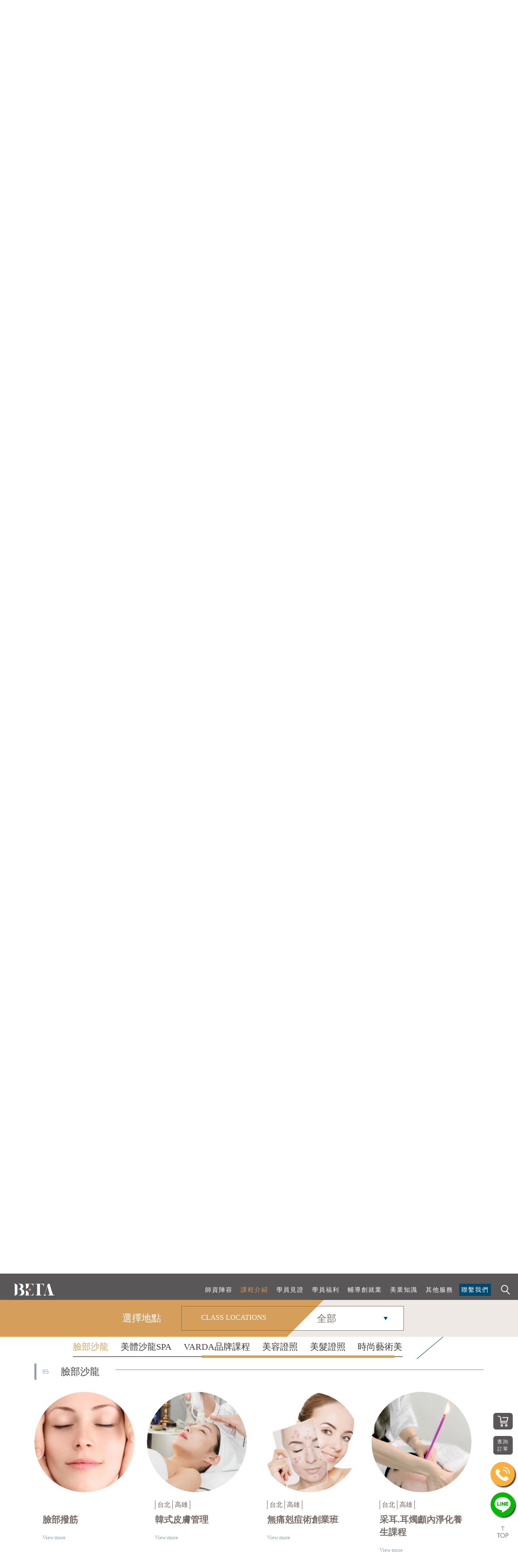

--- FILE ---
content_type: text/html; charset=utf-8
request_url: https://www.betaroc.org.tw/course/list/%E5%85%A8%E9%83%A8?courseType=%E8%87%89%E9%83%A8%E6%B2%99%E9%BE%8D
body_size: 58393
content:
<!doctype html>
<html data-n-head-ssr lang="zh-Hant" data-n-head="%7B%22lang%22:%7B%22ssr%22:%22zh-Hant%22%7D%7D">
  <head>
    <script>!function(t,e,n){t._ltq=t._ltq||[],t._lt=t._lt||function(){t._ltq.push(arguments)};var c="https:"===location.protocol?"https://d.line-scdn.net":"http://d.line-cdn.net",l=e.createElement("script");l.async=1,l.src=c+"/n/line_tag/public/release/v1/lt.js";var a=e.getElementsByTagName("script")[0];a.parentNode.insertBefore(l,a)}(window,document),_lt("init",{customerType:"lap",tagId:"36af1adc-6c9d-43e6-9d68-517053701f9c"})</script>
      

    <meta data-n-head="ssr" http-equiv="X-UA-Compatible" content="IE=edge"><meta data-n-head="ssr" charset="utf-8"><meta data-n-head="ssr" name="viewport" content="width=device-width, initial-scale=1"><meta data-n-head="ssr" name="theme-color" content="#00486e"><meta data-n-head="ssr" name="msapplication-TileColor" content="#00486e"><meta data-n-head="ssr" rel="preconnect" href="https://fonts.gstatic.com"><meta data-n-head="ssr" rel="preconnect" href="https://fonts.googleapis.com/css2?family=Noto+Serif+TC:wght@200;300;400;500;600;700;900&amp;display=swap"><meta data-n-head="ssr" data-hid="description" name="description" content=""><meta data-n-head="ssr" data-hid="keywords" name="keywords" content=""><meta data-n-head="ssr" data-hid="og:type" property="og:type" content="website"><meta data-n-head="ssr" data-hid="og:url" property="og:url" content="https://www.betaroc.org.tw/course/list/%E5%85%A8%E9%83%A8"><meta data-n-head="ssr" data-hid="og:title" property="og:title" content="課程介紹 - BETA貝塔美業教育 | 首創實體線上整合課程 | 美容師教育養成協會"><meta data-n-head="ssr" data-hid="og:site_name" property="og:site_name" content="課程介紹 - BETA貝塔美業教育 | 首創實體線上整合課程 | 美容師教育養成協會"><meta data-n-head="ssr" data-hid="og:description" property="og:description" content=""><meta data-n-head="ssr" data-hid="og:image" property="og:image" content="https://storage.googleapis.com/upage/603df5709bd4f5001818da86/2021/03/18/b04e01a0aedaf75cb20db5dd685813a5.jpg"><title>課程介紹 - BETA貝塔美業教育 | 首創實體線上整合課程 | 美容師教育養成協會</title><base href="/"><link data-n-head="ssr" rel="stylesheet" href="https://cdn-images.mailchimp.com/embedcode/classic-10_7.css"><link data-n-head="ssr" rel="icon" type="image/x-icon" href="/favicons/favicon.ico"><link data-n-head="ssr" rel="apple-touch-icon" sizes="180x180" href="/favicons/apple-touch-icon.png"><link data-n-head="ssr" rel="icon" type="image/png" sizes="32x32" href="/favicons/favicon-32x32.png"><link data-n-head="ssr" rel="icon" type="image/png" sizes="16x16" href="/favicons/favicon-16x16.png"><link data-n-head="ssr" rel="manifest" href="/favicons/site.webmanifest"><link data-n-head="ssr" rel="mask-icon" href="/favicons/safari-pinned-tab.svg" color="#00486e"><link data-n-head="ssr" rel="canonical" href="https://www.betaroc.org.tw/course/list/%E5%85%A8%E9%83%A8"><script data-n-head="ssr" src="https://api.ushop.cool/tool/scripts/main.js" shop="603df598555cbc0018424a8f" html5mode="true"></script><script data-n-head="ssr" src="https://www.googletagmanager.com/gtag/js?id=UA-68369461-1" async></script><link rel="preload" href="/_nuxt/42c69d7.js" as="script"><link rel="preload" href="/_nuxt/762bd95.js" as="script"><link rel="preload" href="/_nuxt/e9bf96f.js" as="script"><link rel="preload" href="/_nuxt/7439bb4.js" as="script"><link rel="preload" href="/_nuxt/af77a55.js" as="script"><link rel="preload" href="/_nuxt/304da1b.js" as="script"><link rel="preload" href="/_nuxt/abd9d00.js" as="script"><style data-vue-ssr-id="2acfd7b2:0 1210f151:0 de505c72:0 42f93e9b:0 18b0a7e7:0 2e70115d:0 61ebe5b0:0 b4906864:0 c3e598ce:0 e000b13c:0 245e55f4:0">.ps{overflow:hidden!important;overflow-anchor:none;-ms-overflow-style:none;touch-action:auto;-ms-touch-action:auto}.ps__rail-x{bottom:0;height:15px}.ps__rail-x,.ps__rail-y{display:none;opacity:0;position:absolute;transition:background-color .2s linear,opacity .2s linear;-webkit-transition:background-color .2s linear,opacity .2s linear}.ps__rail-y{right:0;width:15px}.ps--active-x>.ps__rail-x,.ps--active-y>.ps__rail-y{background-color:transparent;display:block}.ps--focus>.ps__rail-x,.ps--focus>.ps__rail-y,.ps--scrolling-x>.ps__rail-x,.ps--scrolling-y>.ps__rail-y,.ps:hover>.ps__rail-x,.ps:hover>.ps__rail-y{opacity:.6}.ps .ps__rail-x.ps--clicking,.ps .ps__rail-x:focus,.ps .ps__rail-x:hover,.ps .ps__rail-y.ps--clicking,.ps .ps__rail-y:focus,.ps .ps__rail-y:hover{background-color:#eee;opacity:.9}.ps__thumb-x{bottom:2px;height:6px;transition:background-color .2s linear,height .2s ease-in-out;-webkit-transition:background-color .2s linear,height .2s ease-in-out}.ps__thumb-x,.ps__thumb-y{background-color:#aaa;border-radius:6px;position:absolute}.ps__thumb-y{right:2px;transition:background-color .2s linear,width .2s ease-in-out;-webkit-transition:background-color .2s linear,width .2s ease-in-out;width:6px}.ps__rail-x.ps--clicking .ps__thumb-x,.ps__rail-x:focus>.ps__thumb-x,.ps__rail-x:hover>.ps__thumb-x{background-color:#999;height:11px}.ps__rail-y.ps--clicking .ps__thumb-y,.ps__rail-y:focus>.ps__thumb-y,.ps__rail-y:hover>.ps__thumb-y{background-color:#999;width:11px}@supports (-ms-overflow-style:none){.ps{overflow:auto!important}}@media (-ms-high-contrast:none),screen and (-ms-high-contrast:active){.ps{overflow:auto!important}}.mx-datepicker-content table thead tr th{text-align:center}*{box-sizing:border-box;-moz-box-sizing:border-box;-webkit-overflow-scrolling:touch;font-family:Microsoft JhengHei,Heiti TC,LiHei Pro,Apple LiGothic Medium;overscroll-behavior:none}a{border-bottom:none!important;color:inherit!important;-webkit-text-decoration:none!important;text-decoration:none!important}.page-enter-active,.page-leave-active{transition:opacity .5s}.page-enter,.page-leave-active{opacity:0}ul{list-style-type:none}li,ul{margin:0;padding:0}img{height:none;max-height:none;max-width:100%}select::-ms-expand{display:none}.clearboth{clear:both}#__layout,#__nuxt,#wrap-layout,body,html{height:100%}body{margin:0}html.type-menu-open{overflow:hidden}.font-source-han-serif-tc{font-family:source-han-serif-tc,serif}.font-roman{font-family:"Times New Roman",serif}.jhengHei div,.jhengHei nav,.jhengHei p,.jhengHei span,.jhengHei strong{font-weight:200}.container{margin-left:auto;margin-right:auto;padding-left:15px;padding-right:15px;width:100%}#fb-root .fb_dialog{z-index:10!important}#fb-root .fb_dialog .fb_dialog_content iframe{bottom:120px!important;right:-4px!important}.ushopDialog .ngdialog-content .ngdialog-content-all .shopping img{height:auto;max-width:100%}.ushopDialog .ngdialog-content .ngdialog-content-all .shopping input[ng-model="cart.invoice.addr"]::-moz-placeholder{color:transparent}.ushopDialog .ngdialog-content .ngdialog-content-all .shopping input[ng-model="cart.invoice.addr"]::placeholder{color:transparent}.ushopDialog .ngdialog-content .ngdialog-content-all .shopping input[ng-model="cart.invoice.addr"]:-ms-input-placeholder{color:transparent}.ushopDialog .ngdialog-content .ngdialog-content-all .shopping input[ng-model="cart.invoice.addr"]::-ms-input-placeholder{color:transparent}.ushopDialog .ngdialog-content .ngdialog-content-all form[name=buyDataForm]>.shoppingData p{font-size:0}.ushopDialog .ngdialog-content .ngdialog-content-all form[name=buyDataForm]>.shoppingData p:before{content:"聯絡人資訊";font-size:18px}.ushopDialog .ngdialog-content .ngdialog-content-all .shoppingTable table tr:first-of-type td div:first-of-type{padding:0}#ushop-bag{bottom:200px!important;bottom:270px!important;position:fixed;right:13.5px!important;top:auto!important;z-index:9999!important}#ushop-bag .shoppingCarBtnAll{background:#595757;border-radius:6.5px;box-shadow:none;cursor:pointer;position:relative;top:-65px;transition:all .25s;width:48px}#ushop-bag .shoppingCarBtnAll p{display:none}#ushop-bag .shoppingCarBtnAll .shoppingCarBtn{background-image:url(/_nuxt/img/carBag_white.e4ae7e1.svg);background-position:50%;background-repeat:no-repeat;padding:0;width:28px}#ushop-bag .shoppingCarBtnAll .shoppingCarBtn img{opacity:0}#ushop-bag .shoppingCarBtnAll .shoppingCarBtn .shoppingNumber{background:none;background:red;box-shadow:none;font-size:14px;left:12.5px;line-height:20px;padding:0;right:0;top:2px;width:20px}#ushop-bag .trackingBtn{background:none;height:48px;margin-bottom:20px!important;position:relative;top:60px;width:48px}#ushop-bag .trackingBtn p{display:none}#ushop-bag .trackingBtn:before{background:#595757;border-radius:6.5px;color:#fff;content:"查詢訂單";display:block;font-size:12px!important;letter-spacing:2px;line-height:18px;margin:0;padding:5px;text-align:center;transition:all .25s}#ushop-bag .trackingBtn:hover:before{background:#595757}.all-page-btn{bottom:50px;position:fixed;right:8px;z-index:5;z-index:10}.all-page-btn .btn-tel.type-open .list-store{opacity:1;pointer-events:auto;top:0;visibility:visible}.all-page-btn .btn-tel{border-radius:5px;margin-bottom:15px;position:relative;text-align:center}.all-page-btn .btn-tel .icon{border-radius:50%;box-shadow:3px 3px 3px #333;color:#fff;cursor:pointer;display:inline-block;font-size:10px;text-align:center}.all-page-btn .btn-tel .icon img{cursor:pointer;height:60px;width:60px}.all-page-btn .btn-tel .icon:hover{opacity:.75}.all-page-btn .btn-tel .list-store{background:rgba(33,33,33,.8);border-radius:5px;color:#fff;opacity:0;padding-top:5px;pointer-events:none;position:absolute;right:calc(100% + 5px);text-align:center;top:-25px;transition:all .25s;width:80px}.all-page-btn .btn-tel .list-store .store{border-bottom:1px dashed #fff;margin-bottom:5px;padding-bottom:5px}.all-page-btn .btn-tel .list-store .store:hover{opacity:.75}.all-page-btn .btn-tel .list-store .store:last-of-type{border:none;margin-bottom:0}.all-page-btn .btn-lines.type-open .list-line{opacity:1;pointer-events:auto;top:0;visibility:visible}.all-page-btn .btn-lines{height:60px;margin-bottom:15px;position:relative;width:60px}.all-page-btn .btn-lines img{border-radius:50%;box-shadow:3px 3px 3px #333;cursor:pointer;display:inline-block;height:60px;width:60px}.all-page-btn .btn-lines img:hover{opacity:.75}.all-page-btn .btn-lines .list-line{background:rgba(33,33,33,.8);border-radius:5px;opacity:0;padding-top:5px;pointer-events:none;position:absolute;right:calc(100% + 5px);text-align:left;text-align:center;top:-25px;transition:all .25s;visibility:hidden;width:80px}.all-page-btn .btn-lines .list-line .lines{border-bottom:1px dashed #fff;color:#fff;line-height:28px;padding:0 .5em;text-align:center;width:5em;width:100%}.all-page-btn .btn-lines .list-line a:last-of-type .lines{border-bottom:none}.all-page-btn #btn-fb-message,.all-page-btn #btn-go-top{cursor:pointer;text-align:center}.all-page-btn #btn-fb-message:hover,.all-page-btn #btn-go-top:hover{opacity:.75}.all-page-btn #btn-fb-message{margin-bottom:20px}#wrap{min-height:100%;position:relative}#wrap header.type-black .section-normal .area-logo .type-white{display:none}#wrap header.type-black .section-normal .area-logo .type-black{display:block}#wrap header.type-black .section-normal .area-page .page{color:#595757}#wrap header.type-black .section-normal .area-btn-ctrl .menu-bar span{background:#595757}#wrap header.type-word-white .section-normal .area-logo .type-white{display:none}#wrap header.type-word-white .section-normal .area-logo .type-black{display:block}#wrap header.type-open{z-index:9999}#wrap header{left:0;position:fixed;top:0;width:100%;z-index:10}#wrap header a{font-family:source-han-serif-tc,serif}#wrap header .section-normal{background:transparent;padding-left:75px;padding-right:40px;padding-top:35px;position:relative;transition:background .5s}#wrap header .section-normal .input-search{background:green;max-width:100%;position:absolute;right:0;text-align:right;top:100%;width:650px}#wrap header .section-normal .input-search input{-webkit-appearance:none;background:#fff;border:1px solid #9a968f;border-radius:0;display:inline-block;font-size:18px;height:55px;line-height:55px;outline:none;padding:0 15px;vertical-align:middle;width:calc(100% - 230px)}#wrap header .section-normal .input-search input:focus{outline:none}#wrap header .section-normal .input-search .btn-search{background:#55778f;color:#fff;cursor:pointer;display:inline-block;font-family:source-han-serif-tc,serif;font-size:20px;line-height:55px;text-align:center;vertical-align:middle;width:230px}#wrap header .section-normal .input-search .btn-search:hover{background:#d69f5a}#wrap header .section-normal .area-btn-ctrl,#wrap header .section-normal .area-logo,#wrap header .section-normal .area-page{display:inline-block;vertical-align:top}#wrap header .section-normal .area-logo{width:270px}#wrap header .section-normal .area-logo .type-background,#wrap header .section-normal .area-logo .type-black,#wrap header .section-normal .area-logo .type-mobile{display:none}#wrap header .section-normal .area-logo .logo{overflow:hidden}#wrap header .section-normal .area-logo .logo img{opacity:0;transform:rotate(90deg);transform-origin:left center;transition:all .5s}#wrap header .section-normal .area-logo .logo.ready img{opacity:1;transform:rotate(0deg)}#wrap header .section-normal .area-page{padding:0 0 0 40px;text-align:right;width:calc(100% - 270px)}#wrap header .section-normal .area-page .btn-search{cursor:pointer;display:inline-block;line-height:30px;margin-left:20px;vertical-align:middle}#wrap header .section-normal .area-page .btn-search .type-white{display:none}#wrap header .section-normal .area-page .btn-search:hover{opacity:.7}#wrap header .section-normal .area-page .page{color:#fff;display:inline-block;font-size:15px;letter-spacing:2px;line-height:30px;margin:0 5px;padding:0 15px;position:relative;text-align:center;vertical-align:middle}#wrap header .section-normal .area-page .page,#wrap header .section-normal .area-page .page .main-type{font-family:source-han-serif-tc,serif;font-weight:500}#wrap header .section-normal .area-page .page .main-type.current a,#wrap header .section-normal .area-page .page .main-type:hover a{color:#d9a25a!important}#wrap header .section-normal .area-page .page .sub-list{display:none;left:-40px;padding-top:10px;position:absolute;text-align:left;top:100%;width:280px}#wrap header .section-normal .area-page .page .sub-list .content{background:#2a526f;padding:10px 35px 10px 40px}#wrap header .section-normal .area-page .page .sub-list .sub-type,#wrap header .section-normal .area-page .page .sub-list a{color:#fff;font-family:source-han-serif-tc,serif;font-size:15px;font-weight:500}#wrap header .section-normal .area-page .page .sub-list .sub-type.current,#wrap header .section-normal .area-page .page .sub-list .sub-type:hover{color:#d9a25a}#wrap header .section-normal .area-page .page a{font-family:source-han-serif-tc,serif}#wrap header .section-normal .area-page .page:hover .sub-list{display:block}#wrap header .section-normal .area-page .more-service{cursor:pointer}#wrap header .section-normal .area-page .page.current,#wrap header .section-normal .area-page .page:hover{color:#d9a25a}#wrap header .section-normal .area-page .type-contact{background:#00486e;color:#fff!important}#wrap header .section-normal .area-page a:first-of-type .page{margin-left:0}#wrap header .section-normal .area-btn-ctrl{position:absolute;right:10px;top:10px;width:25px;z-index:8002}#wrap header .section-normal .area-btn-ctrl .menu-bar{cursor:pointer;height:30px;opacity:0;pointer-events:none;position:relative;top:0;width:24px;z-index:3}#wrap header .section-normal .area-btn-ctrl .menu-bar:hover{opacity:.75}#wrap header .section-normal .area-btn-ctrl .menu-bar span{background:#fff;display:inline-block;height:3px;left:0;position:absolute;transform-origin:center;transition:all .5s;width:100%}#wrap header .section-normal .area-btn-ctrl .menu-bar span:first-of-type{top:calc(50% - 7.5px)}#wrap header .section-normal .area-btn-ctrl .menu-bar span:nth-of-type(2){top:calc(50% - 1.5px)}#wrap header .section-normal .area-btn-ctrl .menu-bar span:nth-of-type(3){top:calc(50% + 4.5px)}#wrap header .section-normal .area-btn-ctrl .menu-bar.open-type{opacity:1;pointer-events:auto}#wrap header .section-normal .area-btn-ctrl .menu-bar.open-type span{background:#fff!important}#wrap header .section-normal .area-btn-ctrl .menu-bar.open-type span:first-of-type{top:calc(50% - 2px);transform:rotate(45deg)}#wrap header .section-normal .area-btn-ctrl .menu-bar.open-type span:nth-of-type(2){opacity:0}#wrap header .section-normal .area-btn-ctrl .menu-bar.open-type span:nth-of-type(3){top:calc(50% - 2px);transform:rotate(-45deg)}#wrap header .section-full.open-type{transform:scale(1)}#wrap header .section-full{background-image:url(/_nuxt/img/bg-menu-full.8bd4756.jpg);background-position:50%;background-repeat:no-repeat;background-size:cover;height:100vh;overflow:hidden;padding:150px 0;position:fixed;right:0;top:0;transform:scale(0);transform-origin:right top;transition:all .5s;width:100%;z-index:8001}#wrap header .section-full .type-mobile-shop-btns{display:none;margin-bottom:30px}#wrap header .section-full .type-mobile-shop-btns .container .list-btns{padding:0 25px;position:relative}#wrap header .section-full .type-mobile-shop-btns .container .list-btns tracking{border:1px solid red;display:block;opacity:0;position:relative;width:100%;z-index:2}#wrap header .section-full .type-mobile-shop-btns .container .list-btns tracking .shoppingCarBtnAll{width:100%}#wrap header .section-full .type-mobile-shop-btns .container .list-btns span{border-right:1px solid #fff;font-family:source-han-serif-tc,serif;font-size:18px;left:50%;padding:0 15px;position:absolute;text-align:center;top:5px;width:50%}#wrap header .section-full .type-mobile-shop-btns .container .list-btns span:first-of-type{border-left:1px solid #fff;left:0}#wrap header .section-full .container{color:#fff;height:100%}#wrap header .section-full .container #dom-full-overflow{height:100%;position:relative}#wrap header .section-full .container #dom-full-overflow .ps__rail-y{background:#78c5d9;margin-right:4px;opacity:1;width:2px}#wrap header .section-full .container #dom-full-overflow .ps__thumb-y{background:#d9a25a;border-radius:0;border-radius:5px;right:-2px;width:6px}#wrap header .section-full .container .type-mobile{display:none;padding:25px 25px 0}#wrap header .section-full .container .type-mobile .list-type-mupitle{margin-bottom:40px}#wrap header .section-full .container .type-mobile .list-type-mupitle .page.current-page .main{color:#d9a25a}#wrap header .section-full .container .type-mobile .list-type-mupitle .page.current-page .main .icon-arrow{transform:rotate(180deg)}#wrap header .section-full .container .type-mobile .list-type-mupitle .page.current-page .main .icon-arrow:after,#wrap header .section-full .container .type-mobile .list-type-mupitle .page.current-page .main .icon-arrow:before{background:#d9a25a}#wrap header .section-full .container .type-mobile .list-type-mupitle .page.current-page .list-sub{display:block}#wrap header .section-full .container .type-mobile .list-type-mupitle .page{border-bottom:1px solid #fff}#wrap header .section-full .container .type-mobile .list-type-mupitle .page:first-of-type{border-top:1px solid #fff}#wrap header .section-full .container .type-mobile .list-type-mupitle .page .main{font-family:source-han-serif-tc,serif;font-size:18px;padding:15px;position:relative;text-align:center}#wrap header .section-full .container .type-mobile .list-type-mupitle .page .main .icon-arrow{height:50px;position:absolute;right:15px;top:calc(50% - 25px);transform:rotate(0deg);transform-origin:center center;transition:all .5s;width:30px}#wrap header .section-full .container .type-mobile .list-type-mupitle .page .main .icon-arrow:after,#wrap header .section-full .container .type-mobile .list-type-mupitle .page .main .icon-arrow:before{background:#fff;content:"";height:1px;position:absolute;top:calc(50% - 3px);width:50%}#wrap header .section-full .container .type-mobile .list-type-mupitle .page .main .icon-arrow:before{left:4.5px;transform:rotate(45deg);transform-origin:left center}#wrap header .section-full .container .type-mobile .list-type-mupitle .page .main .icon-arrow:after{right:4.5px;transform:rotate(-45deg);transform-origin:right center}#wrap header .section-full .container .type-mobile .list-type-mupitle .page .main.current a,#wrap header .section-full .container .type-mobile .list-type-mupitle .page .main:hover a{color:#d9a25a!important}#wrap header .section-full .container .type-mobile .list-type-mupitle .page .list-sub{display:none;padding:0 50px}#wrap header .section-full .container .type-mobile .list-type-mupitle .page .list-sub .sub-type{margin-bottom:20px;margin-top:20px}#wrap header .section-full .container .type-mobile .list-type-mupitle .page .list-sub .sub-type .index,#wrap header .section-full .container .type-mobile .list-type-mupitle .page .list-sub .sub-type .word{display:inline-block;vertical-align:middle}#wrap header .section-full .container .type-mobile .list-type-mupitle .page .list-sub .sub-type .index{font-family:"Times New Roman",serif;font-size:18px;margin-right:20px}#wrap header .section-full .container .type-mobile .list-type-mupitle .page .list-sub .sub-type .word{font-size:18px}#wrap header .section-full .container .type-mobile .list-type-mupitle .page .list-sub .sub-type.current .index,#wrap header .section-full .container .type-mobile .list-type-mupitle .page .list-sub .sub-type.current .word,#wrap header .section-full .container .type-mobile .list-type-mupitle .page .list-sub .sub-type:hover .index,#wrap header .section-full .container .type-mobile .list-type-mupitle .page .list-sub .sub-type:hover .word{color:#d9a25a}#wrap header .section-full .container .type-mobile .list-type-mupitle .type-about .main:before{background:#fff;content:"";height:15px;left:50%;position:absolute;top:calc(100% - 5px);width:1px}#wrap header .section-full .container .type-mobile .list-type-mupitle .type-about .list-sub{display:block}#wrap header .section-full .container .type-mobile .list-type-mupitle .type-about .list-sub .sub-type{text-align:center}#wrap header .section-full .container .type-mobile .list-type-single .page{border:1px solid #fff;display:inline-block;font-family:source-han-serif-tc,serif;font-size:18px;line-height:50px;margin-bottom:30px;padding:0 7.5px;text-align:center;width:calc(50% - 10px)}#wrap header .section-full .container .type-mobile .list-type-single .page.current,#wrap header .section-full .container .type-mobile .list-type-single .page:hover,#wrap header .section-full .container .type-mobile .list-type-single .type-contact{background:#d9a25a;border:1px solid #d9a25a}#wrap header .section-full .container .type-mobile .list-type-single a:nth-of-type(odd) .page{margin-right:20px}#wrap header .section-full .container .type-mobile .local-company{margin-bottom:100px}#wrap header .section-full .container .type-mobile .local-company .list-btn .btn-message,#wrap header .section-full .container .type-mobile .local-company .list-btn .btn-out{margin-bottom:15px}#wrap header .section-full .container .type-mobile .local-company .list-btn .btn-message .btns,#wrap header .section-full .container .type-mobile .local-company .list-btn .btn-message .word,#wrap header .section-full .container .type-mobile .local-company .list-btn .btn-out .btns,#wrap header .section-full .container .type-mobile .local-company .list-btn .btn-out .word{display:inline-block;vertical-align:middle}#wrap header .section-full .container .type-mobile .local-company .list-btn .btn-message .word,#wrap header .section-full .container .type-mobile .local-company .list-btn .btn-out .word{font-family:"Roboto",serif;font-size:14px;font-weight:500;width:80px}#wrap header .section-full .container .type-mobile .local-company .list-btn .btn-message .btns,#wrap header .section-full .container .type-mobile .local-company .list-btn .btn-out .btns{margin-right:20px}#wrap header .section-full .container .type-mobile .local-company .list-btn .btn-message .btns:hover,#wrap header .section-full .container .type-mobile .local-company .list-btn .btn-out .btns:hover{opacity:.7}#wrap header .section-full .container .type-mobile .local-company .title .main{font-family:source-han-serif-tc,serif;font-size:24px}#wrap header .section-full .container .type-mobile .local-company .title .sub{font-family:"Times New Roman",serif;font-size:20px}#wrap header .section-full .container .type-pc .area-left,#wrap header .section-full .container .type-pc .area-right{display:inline-block;vertical-align:top}#wrap header .section-full .container .type-pc .area-left{width:380px}#wrap header .section-full .container .type-pc .area-left .local-page{margin-bottom:80px}#wrap header .section-full .container .type-pc .area-left .local-page .list-left,#wrap header .section-full .container .type-pc .area-left .local-page .list-right{display:inline-block;vertical-align:top;width:50%}#wrap header .section-full .container .type-pc .area-left .local-page .list-left .page,#wrap header .section-full .container .type-pc .area-left .local-page .list-right .page{border-top:1px solid transparent;font-family:source-han-serif-tc,serif;font-size:20px;margin-bottom:40px;padding-top:20px;text-align:center}#wrap header .section-full .container .type-pc .area-left .local-page .list-left .page:last-of-type,#wrap header .section-full .container .type-pc .area-left .local-page .list-right .page:last-of-type{margin-bottom:0}#wrap header .section-full .container .type-pc .area-left .local-page .list-left .page-main-word,#wrap header .section-full .container .type-pc .area-left .local-page .list-right .page-main-word{font-family:source-han-serif-tc,serif;font-size:20px;text-align:center}#wrap header .section-full .container .type-pc .area-left .local-page .list-left .page-main-word.current,#wrap header .section-full .container .type-pc .area-left .local-page .list-right .page-main-word.current{color:#d69f5a}#wrap header .section-full .container .type-pc .area-left .local-page .list-left .type-contact,#wrap header .section-full .container .type-pc .area-left .local-page .list-right .type-contact{background:#d9a25a;color:#00486e!important;font-size:18px;line-height:70px;margin-bottom:12px;padding-top:0}#wrap header .section-full .container .type-pc .area-left .local-page .list-left{padding-right:25px}#wrap header .section-full .container .type-pc .area-left .local-page .list-left .page.current,#wrap header .section-full .container .type-pc .area-left .local-page .list-left .page:hover{color:#d69f5a}#wrap header .section-full .container .type-pc .area-left .local-page .list-right{padding-left:25px}#wrap header .section-full .container .type-pc .area-left .local-page .list-right .page{border-top:1px solid #fff}#wrap header .section-full .container .type-pc .area-left .local-page .list-right .sub.current,#wrap header .section-full .container .type-pc .area-left .local-page .list-right .sub:hover,#wrap header .section-full .container .type-pc .area-left .local-page .list-right .type-news.current,#wrap header .section-full .container .type-pc .area-left .local-page .list-right .type-news:hover{color:#d69f5a}#wrap header .section-full .container .type-pc .area-left .local-page .list-right .type-mupitle .page-sub{margin-top:30px;position:relative}#wrap header .section-full .container .type-pc .area-left .local-page .list-right .type-mupitle .page-sub .sub{font-size:18px;font-size:16px;margin-bottom:15px;opacity:.75}#wrap header .section-full .container .type-pc .area-left .local-page .list-right .type-mupitle .page-sub .sub:last-of-type{margin-bottom:0}#wrap header .section-full .container .type-pc .area-left .local-page .list-right .type-mupitle .page-sub:before{background:#fff;content:"";height:15px;left:calc(50% - .5px);position:absolute;top:-22.5px;width:1px}#wrap header .section-full .container .type-pc .area-left .local-company .title{margin-bottom:50px}#wrap header .section-full .container .type-pc .area-left .local-company .title .main{font-family:source-han-serif-tc,serif;font-size:30px;font-weight:400;letter-spacing:2.5px;margin-bottom:10px}#wrap header .section-full .container .type-pc .area-left .local-company .title .sub{font-family:"Times New Roman",serif;font-size:23.5px}#wrap header .section-full .container .type-pc .area-left .local-company .list-btn .btn-message,#wrap header .section-full .container .type-pc .area-left .local-company .list-btn .btn-out{display:inline-block;vertical-align:middle}#wrap header .section-full .container .type-pc .area-left .local-company .list-btn .btn-out{width:60%}#wrap header .section-full .container .type-pc .area-left .local-company .list-btn .btn-message{width:40%}#wrap header .section-full .container .type-pc .area-left .local-company .list-btn .word{display:inline-block;font-family:"roboto",serif;font-size:12px;margin-right:15px;vertical-align:middle}#wrap header .section-full .container .type-pc .area-left .local-company .list-btn .btns{cursor:pointer;display:inline-block;margin:0 5px;vertical-align:middle}#wrap header .section-full .container .type-pc .area-left .local-company .list-btn .btns:hover{opacity:.7}#wrap header .section-full .container .type-pc .area-left .local-company .list-btn .ig{margin-right:10px}#wrap header .section-full .container .type-pc .area-right{padding-left:85px;padding-right:20px;width:calc(100% - 380px)}#wrap header .section-full .container .type-pc .area-right .list-type{margin-bottom:45px}#wrap header .section-full .container .type-pc .area-right .list-type:hover .list-sub-type{display:block}#wrap header .section-full .container .type-pc .area-right .list-type:last-of-type{margin-bottom:0}#wrap header .section-full .container .type-pc .area-right .list-type .title-type .ch,#wrap header .section-full .container .type-pc .area-right .list-type .title-type .en{display:inline-block;vertical-align:top}#wrap header .section-full .container .type-pc .area-right .list-type .title-type .ch{border-top:1px solid #fff;margin-right:15px;min-width:120px;padding-right:20px;padding-top:20px}#wrap header .section-full .container .type-pc .area-right .list-type .title-type .ch .word{font-family:source-han-serif-tc,serif;font-size:20px;font-weight:400;margin-bottom:10px}#wrap header .section-full .container .type-pc .area-right .list-type .title-type .ch .index{font-family:"Times New Roman",serif;font-size:19px}#wrap header .section-full .container .type-pc .area-right .list-type .title-type .en{font-family:"Times New Roman",serif;font-size:55px}#wrap header .section-full .container .type-pc .area-right .list-type .title-type.current{color:#d69f5a}#wrap header .section-full .container .type-pc .area-right .list-type .list-sub-type{display:none;max-width:500px}#wrap header .section-full .container .type-pc .area-right .list-type .list-sub-type .list-left,#wrap header .section-full .container .type-pc .area-right .list-type .list-sub-type .list-right{display:inline-block;padding-right:10px;vertical-align:top;width:50%}#wrap header .section-full .container .type-pc .area-right .list-type .list-sub-type .sub-type{margin-bottom:20px;margin-top:20px;opacity:.75}#wrap header .section-full .container .type-pc .area-right .list-type .list-sub-type .sub-type .index,#wrap header .section-full .container .type-pc .area-right .list-type .list-sub-type .sub-type .word{display:inline-block;vertical-align:middle}#wrap header .section-full .container .type-pc .area-right .list-type .list-sub-type .sub-type .index{font-family:"Times New Roman",serif;font-size:13px;margin-right:20px}#wrap header .section-full .container .type-pc .area-right .list-type .list-sub-type .sub-type .word{font-size:18px}#wrap header .section-full .container .type-pc .area-right .list-type .list-sub-type .sub-type.current,#wrap header .section-full .container .type-pc .area-right .list-type .list-sub-type .sub-type:hover{color:#d69f5a}footer .section-search{background:#d1d1d1;padding:50px 0;text-align:center}footer .section-search .container .title{margin-bottom:40px}footer .section-search .container .title .main{color:#00486e;font-family:"Times New Roman",serif;font-size:30px;margin-bottom:15px}footer .section-search .container .title .sub{color:#595757;font-family:source-han-serif-tc,serif;font-size:24px;font-weight:500}footer .section-search .container #mc_embed_signup{margin:0 auto 50px;max-width:100%;width:420px}footer .section-search .container #mc_embed_signup form{padding:0}footer .section-search .container #mc_embed_signup #mc_embed_signup_scroll{position:relative}footer .section-search .container #mc_embed_signup #mc_embed_signup_scroll .mc-field-group{background:#fff;border-radius:30px;height:50px;padding:0 65px 0 0;width:100%}footer .section-search .container #mc_embed_signup #mc_embed_signup_scroll .mc-field-group .mce_inline_error{background:transparent;padding-left:27.5px;width:90%}footer .section-search .container #mc_embed_signup #mc_embed_signup_scroll .mc-field-group input{-webkit-appearance:none;background:transparent;border:none;border-radius:30px 0 0 30px;color:#595757;font-family:"Roboto",serif;font-size:16px;height:50px;line-height:50px;outline:none!important;padding-left:25px;width:100%}footer .section-search .container #mc_embed_signup #mc_embed_signup_scroll .mc-field-group input::-moz-placeholder{color:#dbdbdb}footer .section-search .container #mc_embed_signup #mc_embed_signup_scroll .mc-field-group input::placeholder{color:#dbdbdb}footer .section-search .container #mc_embed_signup #mc_embed_signup_scroll .mc-field-group input:-webkit-autofill,footer .section-search .container #mc_embed_signup #mc_embed_signup_scroll .mc-field-group input:-webkit-autofill:active,footer .section-search .container #mc_embed_signup #mc_embed_signup_scroll .mc-field-group input:-webkit-autofill:focus,footer .section-search .container #mc_embed_signup #mc_embed_signup_scroll .mc-field-group input:-webkit-autofill:hover{-webkit-box-shadow:inset 0 0 0 1000px #fff;-webkit-transition:background-color 5000s ease-in-out 0s;transition:background-color 5000s ease-in-out 0s}footer .section-search .container #mc_embed_signup #mc_embed_signup_scroll #mce-responses,footer .section-search .container #mc_embed_signup #mc_embed_signup_scroll #mce-responses #mce-error-response,footer .section-search .container #mc_embed_signup #mc_embed_signup_scroll #mce-responses #mce-success-response{float:none}footer .section-search .container #mc_embed_signup .indicates-required{display:none}footer .section-search .container #mc_embed_signup .dom-btn{background-color:#2a526f;background-image:url([data-uri]);background-position:50%;background-repeat:no-repeat;border-radius:30px;cursor:pointer;height:46px;overflow:hidden;position:absolute;right:2px;top:2px;width:60px}footer .section-search .container #mc_embed_signup .dom-btn input{height:100%;opacity:0;width:100%}footer .section-search .container #mc_embed_signup .dom-btn .icon-arrow{background:#2a526f;border-radius:30px;cursor:pointer;height:calc(100% - 4px);position:absolute;right:2px;top:2px;width:60px}footer .section-search .container #mc_embed_signup .dom-btn .icon-arrow .arrow{background:#fff;border-radius:5px;height:2px;left:calc(50% - 10px);position:absolute;top:calc(50% - 1px);width:20px}footer .section-search .container #mc_embed_signup .dom-btn .icon-arrow .arrow:after,footer .section-search .container #mc_embed_signup .dom-btn .icon-arrow .arrow:before{background:#fff;border-radius:5px;content:"";height:2px;position:absolute;right:0;top:0;transform-origin:right center;width:10px}footer .section-search .container #mc_embed_signup .dom-btn .icon-arrow .arrow:before{transform:rotate(45deg)}footer .section-search .container #mc_embed_signup .dom-btn .icon-arrow .arrow:after{transform:rotate(-45deg)}footer .section-search .container .search{background:#fff;border-radius:30px;line-height:50px;margin:0 auto 50px;max-width:100%;overflow:hidden;padding-right:65px;position:relative;width:420px}footer .section-search .container .search input{-webkit-appearance:none;border:1px solid red;color:#595757;font-family:"Roboto",serif;font-size:16px;outline:none!important;padding-left:25px;width:100%}footer .section-search .container .search input::-moz-placeholder{color:#dbdbdb}footer .section-search .container .search input::placeholder{color:#dbdbdb}footer .section-search .container .search .icon{background:#2a526f;border-radius:30px;cursor:pointer;height:calc(100% - 4px);position:absolute;right:2px;top:2px;width:60px}footer .section-search .container .search .icon .arrow{background:#fff;border-radius:5px;height:2px;left:calc(50% - 10px);position:absolute;top:calc(50% - 1px);width:20px}footer .section-search .container .search .icon .arrow:after,footer .section-search .container .search .icon .arrow:before{background:#fff;border-radius:5px;content:"";height:2px;position:absolute;right:0;top:0;transform-origin:right center;width:10px}footer .section-search .container .search .icon .arrow:before{transform:rotate(45deg)}footer .section-search .container .search .icon .arrow:after{transform:rotate(-45deg)}footer .section-search .container .desc .ch{color:#595757;font-family:source-han-serif-tc,serif;font-size:19px;font-weight:500;margin-bottom:10px}footer .section-search .container .desc .en em{color:#717071;font-family:"Times New Roman",serif;font-size:18px}footer .section-message{background:#2a526f;padding:50px 0}footer .section-message .container .section-page .area-title{margin-bottom:45px}footer .section-message .container .section-page .area-title .logo,footer .section-message .container .section-page .area-title .word{display:inline-block;vertical-align:middle}footer .section-message .container .section-page .area-title .logo{border-right:1px solid #fff;padding-right:15px}footer .section-message .container .section-page .area-title .word{color:#fff;font-family:source-han-serif-tc,serif;font-size:16px;font-weight:500;padding-left:15px}footer .section-message .container .section-page .area-title .word p{margin:0}footer .section-message .container .section-page .page{color:#fff}footer .section-message .container .section-page .local-left,footer .section-message .container .section-page .local-right{display:inline-block;vertical-align:top}footer .section-message .container .section-page .local-left{width:calc(100% - 125px)}footer .section-message .container .section-page .local-left .page{display:inline-block;margin-bottom:50px;padding:0 15px;text-align:center;vertical-align:top}footer .section-message .container .section-page .local-left .page .main{margin-bottom:25px}footer .section-message .container .section-page .local-left .page .main .word{font-size:15px}footer .section-message .container .section-page .local-left .page .main.current .word{color:#d69f5a}footer .section-message .container .section-page .local-left .page .list-sub .sub{margin-bottom:15px}footer .section-message .container .section-page .local-left .page .list-sub .sub:last-of-type{margin-bottom:0}footer .section-message .container .section-page .local-left .page .list-sub .sub .word{font-size:14px}footer .section-message .container .section-page .local-left .page .list-sub .sub.current,footer .section-message .container .section-page .local-left .page .list-sub .sub:hover{color:#d69f5a}footer .section-message .container .section-page .local-right{width:125px}footer .section-message .container .section-page .local-right .page{border:1px solid #fff;font-size:14px;line-height:45px;margin-bottom:20px;text-align:center}footer .section-message .container .section-page .local-right .page:last-of-type{margin-bottom:0}footer .section-message .container .section-page .local-right .page.current,footer .section-message .container .section-page .local-right .page:hover{background:#d9a25a;border:1px solid #d9a25a}footer .section-message .container .section-page .local-right .type-contact{background:#d9a25a;border:1px solid #d9a25a;margin-bottom:30px}footer .section-message .container .section-company{color:#fff}footer .section-message .container .section-company .local-store .store{border-left:1px solid #fff;display:inline-block;margin-bottom:30px;padding:0 30px 7.5px;vertical-align:top;width:50%}footer .section-message .container .section-company .local-store .store div,footer .section-message .container .section-company .local-store .store nav,footer .section-message .container .section-company .local-store .store p,footer .section-message .container .section-company .local-store .store span,footer .section-message .container .section-company .local-store .store strong{font-weight:400}footer .section-message .container .section-company .local-store .store .title .line,footer .section-message .container .section-company .local-store .store .title .name{display:inline-block;margin-bottom:15px;vertical-align:middle}footer .section-message .container .section-company .local-store .store .title .name{border:1px solid #fff;font-size:16px;line-height:35px;margin-right:15px;padding:0 10px}footer .section-message .container .section-company .local-store .store .title .line .icon,footer .section-message .container .section-company .local-store .store .title .line .word{display:inline-block;vertical-align:middle}footer .section-message .container .section-company .local-store .store .title .line .icon{margin-right:5px}footer .section-message .container .section-company .local-store .store .title .line .word{font-family:"Roboto",serif;font-size:14px}footer .section-message .container .section-company .local-store .store .message .ops{display:inline-block;vertical-align:top;width:100%}footer .section-message .container .section-company .local-store .store .message .ops>div{margin-bottom:10px;padding-left:70px;position:relative}footer .section-message .container .section-company .local-store .store .message .ops:last-of-type{margin-bottom:0}footer .section-message .container .section-company .local-store .store .message .ops .label,footer .section-message .container .section-company .local-store .store .message .ops .text{display:inline-block;vertical-align:top}footer .section-message .container .section-company .local-store .store .message .ops .label{font-size:14px;left:0;padding-left:0;padding-right:0;position:absolute;text-align:left;top:0;width:70px}footer .section-message .container .section-company .local-store .store .message .ops .text{font-size:14px;width:100%}footer .section-message .container .section-company .local-message{border-top:1px solid #fff;padding-top:35px}footer .section-message .container .section-company .local-message .area-btns,footer .section-message .container .section-company .local-message .area-copyright{display:inline-block;vertical-align:top;width:50%}footer .section-message .container .section-company .local-message .area-btns .list-btns,footer .section-message .container .section-company .local-message .area-btns .title{display:inline-block;vertical-align:top}footer .section-message .container .section-company .local-message .area-btns .title{font-family:"Roboto",serif;font-size:14px!important;line-height:24px;width:120px}footer .section-message .container .section-company .local-message .area-btns .list-btns{padding-left:20px;width:calc(100% - 120px)}footer .section-message .container .section-company .local-message .area-btns .list-btns .btn-message,footer .section-message .container .section-company .local-message .area-btns .list-btns .btn-out{display:inline-block;vertical-align:middle}footer .section-message .container .section-company .local-message .area-btns .list-btns .btn-out{padding-right:50px}footer .section-message .container .section-company .local-message .area-btns .list-btns .btn-message .word{margin-right:20px}footer .section-message .container .section-company .local-message .area-btns .list-btns .word{display:inline-block;font-family:"roboto",serif;font-size:12px;margin-right:15px;vertical-align:middle}footer .section-message .container .section-company .local-message .area-btns .list-btns .btns{cursor:pointer;display:inline-block;margin:0 5px;vertical-align:middle}footer .section-message .container .section-company .local-message .area-btns .list-btns .btns:hover{opacity:.7}footer .section-message .container .section-company .local-message .area-btns .list-btns .ig{margin-right:10px}footer .section-message .container .section-company .local-message .area-copyright{font-size:13px;text-align:right}@media screen and (min-width:1200px){#wrap header .section-normal.backgroundType{background:#595757;padding-bottom:10px}#wrap header .section-normal.backgroundType .area-logo .type-mobile,#wrap header .section-normal.backgroundType .area-logo .type-pc{display:none!important}#wrap header .section-normal.backgroundType .area-logo .type-background{display:block!important}#wrap header .section-normal.backgroundType .area-page .main-type,#wrap header .section-normal.backgroundType .area-page .page{color:#fff!important}#wrap header .section-normal.backgroundType .area-page .btn-search .type-block{display:none}#wrap header .section-normal.backgroundType .area-page .btn-search .type-white{display:block}}@media screen and (min-width:1450px){footer .section-message .container{width:1420px}footer .section-message .container .section-company .local-store .store .message .ops{width:50%}}@media (min-width:576px){.container{max-width:540px}}@media (min-width:768px){.container{max-width:720px}}@media (min-width:992px){.container{max-width:960px}}@media (min-width:1200px){.container{max-width:1140px}}@media (min-width:1450px){.container{max-width:1400px}}@media screen and (max-width:1399px){#wrap header .section-normal{padding-left:35px;padding-right:20px;padding-top:25px}#wrap header .section-normal .area-page{padding:0 0 0 20px}#wrap header .section-normal .area-page .page{padding:0 5px}}@media screen and (max-width:1199px){#ushop-bag{bottom:auto!important;right:65px!important;top:0!important;width:30px}#ushop-bag bag{position:absolute;right:0;top:11.5px}#ushop-bag bag .shoppingCarBtnAll{background:transparent;height:40px;position:relative;top:0;width:40px}#ushop-bag bag .shoppingCarBtnAll .shoppingCarBtn{background-image:url(/_nuxt/img/carBag.a05d586.svg);background-size:25px auto;display:inline-block;height:100%;left:px;position:absolute;top:0;width:100%}#ushop-bag bag .shoppingCarBtnAll .shoppingCarBtn img{opacity:0}#ushop-bag bag .shoppingCarBtnAll .shoppingCarBtn .shoppingNumber{left:20px;top:-2.5px}#ushop-bag tracking{display:none}#wrap header .section-normal{background:#fff;padding:10px 10px 15px;z-index:8010}#wrap header .section-normal .area-logo{width:200px}#wrap header .section-normal .area-logo .type-pc{display:none}#wrap header .section-normal .area-logo .type-mobile{display:block}#wrap header .section-normal .area-page{padding-right:110px;width:calc(100% - 200px)}#wrap header .section-normal .area-page .page{display:none}#wrap header .section-normal .area-page .btn-search{margin-top:5px}#wrap header .section-normal .area-page .btn-search img{width:25px}#wrap header .section-normal .area-btn-ctrl{height:40px;width:40px}#wrap header .section-normal .area-btn-ctrl .menu-bar{height:40px;opacity:1;pointer-events:auto;width:100%}#wrap header .section-normal .area-btn-ctrl .menu-bar span{background:#595757}#wrap header .section-normal .area-btn-ctrl .menu-bar span:first-of-type{top:calc(50% - 10.5px)}#wrap header .section-normal .area-btn-ctrl .menu-bar span:nth-of-type(2){top:calc(50% - 1.5px)}#wrap header .section-normal .area-btn-ctrl .menu-bar span:nth-of-type(3){top:calc(50% + 7.5px)}#wrap header .section-normal .area-btn-ctrl .menu-bar.open-type span{background:#595757!important}#wrap header .section-full .container .area-right{padding-left:90px}#wrap header .section-full .container .area-right .list-type .title-type .ch{min-width:110px;padding-top:15px}#wrap header .section-full .container .area-right .list-type .title-type .ch .word{font-size:18px}#wrap header .section-full .container .area-right .list-type .title-type .ch .index{font-size:17px}#wrap header .section-full .container .area-right .list-type .title-type .en{font-size:40px}#wrap .page-content{padding-top:67px}}@media screen and (max-width:991px){html.touchevents .ps__rail-x{pointer-events:none!important}#wrap header{position:fixed}#wrap header .section-full{background:#2a526f;padding:100px 0 50px}#wrap header .section-full .type-mobile-shop-btns{display:block}#wrap header .section-full .container .type-pc{display:none}#wrap header .section-full .container .type-mobile{display:block}#wrap header .section-full .container .area-left{width:280px}#wrap header .section-full .container .area-left .local-page .list-left .page,#wrap header .section-full .container .area-left .local-page .list-right .page{font-size:16px;margin-bottom:30px}#wrap header .section-full .container .area-left .local-page .list-left .type-contact,#wrap header .section-full .container .area-left .local-page .list-right .type-contact{font-size:14px;margin-bottom:3px}#wrap header .section-full .container .area-left .local-page .list-right .type-mupitle .page-sub{margin-top:20px}#wrap header .section-full .container .area-left .local-page .list-right .type-mupitle .page-sub:before{height:10px;top:-15px}#wrap header .section-full .container .area-left .local-page .list-right .type-mupitle .page-sub .sub{font-size:14px}#wrap header .section-full .container .area-left .local-company .title .main{font-size:25.5px}#wrap header .section-full .container .area-left .local-company .title .sub{font-size:20px}#wrap header .section-full .container .area-right{padding-left:45px}#wrap header .section-full .container .area-right .list-type .title-type .ch{min-width:90px;padding-right:10px;padding-top:10px}#wrap header .section-full .container .area-right .list-type .title-type .ch .word{font-size:16px;margin-bottom:5px}#wrap header .section-full .container .area-right .list-type .title-type .ch .index{font-size:14px}#wrap header .section-full .container .area-right .list-type .title-type .en{font-size:26px}footer .section-search .container .title .main{font-size:22px}footer .section-search .container .title .sub{font-size:16px}footer .section-search .container .desc .ch{font-size:14px}footer .section-search .container .desc .en em{font-size:13px}footer .section-message .container .section-page .area-title{margin-bottom:0}footer .section-message .container .section-page .area-title .logo,footer .section-message .container .section-page .area-title .word{display:block}footer .section-message .container .section-page .area-title .logo{border-right:none;margin-bottom:20px;padding:0;width:auto}footer .section-message .container .section-page .area-title .word{font-size:18px;padding:0}footer .section-message .container .section-page .page{display:none!important}footer .section-message .container .section-company .local-store .store,footer .section-message .container .section-page .local-left{width:100%}footer .section-message .container .section-company .local-message .area-btns,footer .section-message .container .section-company .local-message .area-copyright{text-align:center;width:100%}footer .section-message .container .section-company .local-message .area-btns{margin-bottom:15px}footer .section-message .container .section-company .local-message .area-btns .list-btns{width:auto}}@media screen and (max-width:574px){#wrap header .section-normal{height:57px}#wrap header .section-normal .area-logo{width:180px}#wrap header .section-normal .area-page{width:calc(100% - 180px)}#wrap header .section-normal .input-search input{width:calc(100% - 120px)}#wrap header .section-normal .input-search .btn-search{width:120px}#wrap header .section-full .container .type-mobile .list-type-mupitle .page .list-sub{padding:0 20px}#wrap .page-content{padding-top:57px}footer .section-message .container .section-page .area-title .word{font-size:14px}footer .section-message .container .section-company .local-store .store{width:100%}footer .section-message .container .section-company .local-store .store .message .ops>div{padding-left:0}footer .section-message .container .section-company .local-store .store .message .ops .label{position:relative}}@media screen and (max-width:400px){footer .section-message .container .section-company .local-message .area-btns{text-align:left}footer .section-message .container .section-company .local-message .area-btns .title{display:block;margin-bottom:5px}footer .section-message .container .section-company .local-message .area-btns .list-btns{padding-left:0}footer .section-message .container .section-company .local-message .area-btns .list-btns .btn-message,footer .section-message .container .section-company .local-message .area-btns .list-btns .btn-out{display:block}footer .section-message .container .section-company .local-message .area-btns .list-btns .btn-out{margin-bottom:5px}}@media screen and (max-width:385px){#wrap header .section-normal .area-logo{position:relative;top:3px;width:150px}#wrap header .section-normal .area-page{padding-left:10px;width:calc(100% - 150px)}#wrap header .section-normal .area-page .btn-search{width:20px}}@keyframes scrollTop{0%{top:0}to{top:-5px}}
.compontent-course-list .compontent-title .en,.compontent-knowledge-list .compontent-title .en,.compontent-portfolio-list .compontent-title .en,.compontent-service-list .compontent-title .en,.compontent-testimony-list .compontent-title .en,.local-highlights .compontent-title .en{font-family:"Times New Roman",serif;font-size:60px;line-height:60px;margin-bottom:20px}.compontent-course-list .compontent-title .ch,.compontent-knowledge-list .compontent-title .ch,.compontent-portfolio-list .compontent-title .ch,.compontent-service-list .compontent-title .ch,.compontent-testimony-list .compontent-title .ch,.local-highlights .compontent-title .ch{font-family:source-han-serif-tc,serif;font-size:26px;font-weight:500;margin-bottom:20px}@media screen and (max-width:991px){.compontent-course-list .compontent-title .en,.compontent-knowledge-list .compontent-title .en,.compontent-portfolio-list .compontent-title .en,.compontent-service-list .compontent-title .en,.compontent-testimony-list .compontent-title .en,.local-highlights .compontent-title .en{font-size:50px;line-height:40px}.compontent-course-list .compontent-title .ch,.compontent-knowledge-list .compontent-title .ch,.compontent-portfolio-list .compontent-title .ch,.compontent-service-list .compontent-title .ch,.compontent-testimony-list .compontent-title .ch,.local-highlights .compontent-title .ch{font-size:24px}}@media screen and (max-width:767px){.compontent-course-list .compontent-title .en,.compontent-knowledge-list .compontent-title .en,.compontent-portfolio-list .compontent-title .en,.compontent-service-list .compontent-title .en,.compontent-testimony-list .compontent-title .en,.local-highlights .compontent-title .en{font-size:40px;line-height:45px}.compontent-course-list .compontent-title .ch,.compontent-knowledge-list .compontent-title .ch,.compontent-portfolio-list .compontent-title .ch,.compontent-service-list .compontent-title .ch,.compontent-testimony-list .compontent-title .ch,.local-highlights .compontent-title .ch{font-size:20px}}
.page-content .page-title-word .ch{font-family:source-han-serif-tc,serif;font-size:26px;line-height:26px;margin-bottom:70px}.page-content .page-title-word .en{font-family:"Times New Roman",serif;font-size:145px;line-height:145px;word-break:break-all}.page-content .page-title-word .ch-sub{font-family:source-han-serif-tc,serif;font-size:35px;line-height:35px}.page-content .page-title-word .en-sub{font-family:"Times New Roman",serif;font-size:60px;line-height:60px}@media screen and (max-width:1199px){.page-content .page-title-word .ch{font-size:22px;line-height:25px;margin-bottom:55px}.page-content .page-title-word .en{font-size:125px;line-height:130px}.page-content .page-title-word .ch-sub{font-size:31px;line-height:35px}.page-content .page-title-word .en-sub{font-size:52px;line-height:58px}}@media screen and (max-width:991px){.page-content .page-title-word .ch{font-size:20px;line-height:24px;margin-bottom:40px}.page-content .page-title-word .en{font-size:95px;line-height:100px}.page-content .page-title-word .ch-sub{font-size:26px;line-height:30px}.page-content .page-title-word .en-sub{font-size:40px;line-height:45px}}@media screen and (max-width:767px){.page-content .page-title-word .ch{font-size:18px;line-height:23px}.page-content .page-title-word .en{font-size:70px;line-height:75px}.page-content .page-title-word .ch-sub{font-size:19px;line-height:23px}.page-content .page-title-word .en-sub{font-size:30px;line-height:35px}}@media screen and (max-width:574px){.page-content .page-title-word .ch{font-size:18px;line-height:22px;margin-bottom:25px}.page-content .page-title-word .en{font-size:38px;line-height:45px}.page-content .page-title-word .ch-sub{font-size:18px;line-height:22px}.page-content .page-title-word .en-sub{font-size:20px;line-height:25px}}
.banner-list-type-testimony{margin:0 auto;max-width:100%;min-height:480px;overflow:hidden;position:relative;width:100%;width:1500px}.banner-list-type-testimony .list-banner{bottom:15px;height:100%;left:100%;left:0;position:absolute;transition:all 1s;width:100%}.banner-list-type-testimony .list-banner .layout-change-banner-btn{height:100%;left:calc(50% - 450px);pointer-events:none;position:absolute;top:0;width:900px}.banner-list-type-testimony .list-banner .layout-change-banner-btn .btn-next,.banner-list-type-testimony .list-banner .layout-change-banner-btn .btn-prev{background:#fff;border-radius:50%;box-shadow:0 4px 10px #000;cursor:pointer;height:40px;pointer-events:auto;position:absolute;top:calc(50% - 20px);width:40px}.banner-list-type-testimony .list-banner .layout-change-banner-btn .btn-next:hover,.banner-list-type-testimony .list-banner .layout-change-banner-btn .btn-prev:hover{opacity:.75}.banner-list-type-testimony .list-banner .layout-change-banner-btn .btn-next .arrow,.banner-list-type-testimony .list-banner .layout-change-banner-btn .btn-prev .arrow{height:2px;left:10px;position:absolute;top:calc(50% - 1px);width:calc(100% - 20px)}.banner-list-type-testimony .list-banner .layout-change-banner-btn .btn-next .arrow:after,.banner-list-type-testimony .list-banner .layout-change-banner-btn .btn-next .arrow:before,.banner-list-type-testimony .list-banner .layout-change-banner-btn .btn-prev .arrow:after,.banner-list-type-testimony .list-banner .layout-change-banner-btn .btn-prev .arrow:before{background:#d0d0d0;content:"";height:2px;left:calc(50% - 5px);position:absolute;top:0;width:10px}.banner-list-type-testimony .list-banner .layout-change-banner-btn .btn-next .arrow:before,.banner-list-type-testimony .list-banner .layout-change-banner-btn .btn-prev .arrow:before{transform:rotate(45deg)}.banner-list-type-testimony .list-banner .layout-change-banner-btn .btn-next .arrow:after,.banner-list-type-testimony .list-banner .layout-change-banner-btn .btn-prev .arrow:after{transform:rotate(-45deg)}.banner-list-type-testimony .list-banner .layout-change-banner-btn .btn-prev{left:-20px}.banner-list-type-testimony .list-banner .layout-change-banner-btn .btn-prev .arrow:after,.banner-list-type-testimony .list-banner .layout-change-banner-btn .btn-prev .arrow:before{transform-origin:left center}.banner-list-type-testimony .list-banner .layout-change-banner-btn .btn-next{right:-20px}.banner-list-type-testimony .list-banner .layout-change-banner-btn .btn-next .arrow:after,.banner-list-type-testimony .list-banner .layout-change-banner-btn .btn-next .arrow:before{transform-origin:right center}.banner-list-type-testimony .list-banner .layout-team-1{left:calc(50% - 150px)}.banner-list-type-testimony .list-banner .layout-team-2{right:calc(50% + 150px)}.banner-list-type-testimony .list-banner .layout-team{bottom:0;position:absolute}.banner-list-type-testimony .list-banner .layout-team .banner{background:#fff;border-radius:20px;bottom:0;box-shadow:0 4px 10px #000;cursor:pointer;display:inline-block;margin-right:0;overflow:hidden;position:absolute;transform-origin:center center;width:300px}.banner-list-type-testimony .list-banner .layout-team .banner:last-of-type{margin-right:0}.banner-list-type-testimony .list-banner .layout-team .banner .message-title{padding:10px 20px}.banner-list-type-testimony .list-banner .layout-team .banner .message-title .icon,.banner-list-type-testimony .list-banner .layout-team .banner .message-title .text{display:inline-block;vertical-align:middle}.banner-list-type-testimony .list-banner .layout-team .banner .message-title .icon{border-radius:50%;height:60px;overflow:hidden;position:relative;width:60px}.banner-list-type-testimony .list-banner .layout-team .banner .message-title .icon img{pointer-events:none;width:100%}.banner-list-type-testimony .list-banner .layout-team .banner .message-title .icon .photo-people{background-position:50%;background-repeat:no-repeat;background-size:cover;height:100%;left:0;position:absolute;top:0;width:100%}.banner-list-type-testimony .list-banner .layout-team .banner .message-title .text{padding-left:20px;width:calc(100% - 60px)}.banner-list-type-testimony .list-banner .layout-team .banner .message-title .text .class,.banner-list-type-testimony .list-banner .layout-team .banner .message-title .text .name{display:-webkit-box;overflow:hidden;text-overflow:ellipsis;-webkit-box-orient:vertical;-webkit-line-clamp:1}.banner-list-type-testimony .list-banner .layout-team .banner .message-title .text .class{color:#d9a25a;font-family:source-han-serif-tc,serif;font-size:22px;font-weight:700}.banner-list-type-testimony .list-banner .layout-team .banner .message-title .text .name{color:#6c6c6c;font-size:18px;font-weight:700}.banner-list-type-testimony .list-banner .layout-team .banner .photo{background-position:50%;background-repeat:no-repeat;background-size:cover}.banner-list-type-testimony .list-banner .layout-team .banner .photo img{opacity:0}.banner-list-type-testimony .list-banner .layout-team .banner .message-desc{background:#fff;padding:10px 15px}.banner-list-type-testimony .list-banner .layout-team .banner .message-desc .desc{display:-webkit-box;overflow:hidden;text-overflow:ellipsis;-webkit-box-orient:vertical;-webkit-line-clamp:2;font-size:16px;height:45px}@media screen and (max-width:991px){.banner-list-type-testimony .list-banner .layout-change-banner-btn{left:calc(50% - 150px);width:300px}}
.banner-list-type-news{margin:0 auto;max-width:100%;min-height:400px;overflow:hidden;position:relative;width:100%;width:1500px}.banner-list-type-news .list-banner{bottom:10px;height:100%;left:100%;left:0;position:absolute;transition:all 1s;width:100%}.banner-list-type-news .list-banner .layout-change-banner-btn{height:100%;left:calc(50% - 450px);pointer-events:none;position:absolute;top:0;width:900px}.banner-list-type-news .list-banner .layout-change-banner-btn .btn-next,.banner-list-type-news .list-banner .layout-change-banner-btn .btn-prev{background:#fff;border-radius:50%;box-shadow:0 4px 10px #000;cursor:pointer;height:40px;pointer-events:auto;position:absolute;top:calc(50% - 20px);width:40px}.banner-list-type-news .list-banner .layout-change-banner-btn .btn-next:hover,.banner-list-type-news .list-banner .layout-change-banner-btn .btn-prev:hover{opacity:.75}.banner-list-type-news .list-banner .layout-change-banner-btn .btn-next .arrow,.banner-list-type-news .list-banner .layout-change-banner-btn .btn-prev .arrow{height:2px;left:10px;position:absolute;top:calc(50% - 1px);width:calc(100% - 20px)}.banner-list-type-news .list-banner .layout-change-banner-btn .btn-next .arrow:after,.banner-list-type-news .list-banner .layout-change-banner-btn .btn-next .arrow:before,.banner-list-type-news .list-banner .layout-change-banner-btn .btn-prev .arrow:after,.banner-list-type-news .list-banner .layout-change-banner-btn .btn-prev .arrow:before{background:#d0d0d0;content:"";height:2px;left:calc(50% - 5px);position:absolute;top:0;width:10px}.banner-list-type-news .list-banner .layout-change-banner-btn .btn-next .arrow:before,.banner-list-type-news .list-banner .layout-change-banner-btn .btn-prev .arrow:before{transform:rotate(45deg)}.banner-list-type-news .list-banner .layout-change-banner-btn .btn-next .arrow:after,.banner-list-type-news .list-banner .layout-change-banner-btn .btn-prev .arrow:after{transform:rotate(-45deg)}.banner-list-type-news .list-banner .layout-change-banner-btn .btn-prev{left:-20px}.banner-list-type-news .list-banner .layout-change-banner-btn .btn-prev .arrow:after,.banner-list-type-news .list-banner .layout-change-banner-btn .btn-prev .arrow:before{transform-origin:left center}.banner-list-type-news .list-banner .layout-change-banner-btn .btn-next{right:-20px}.banner-list-type-news .list-banner .layout-change-banner-btn .btn-next .arrow:after,.banner-list-type-news .list-banner .layout-change-banner-btn .btn-next .arrow:before{transform-origin:right center}.banner-list-type-news .list-banner .layout-team-1{left:calc(50% - 150px)}.banner-list-type-news .list-banner .layout-team-2{right:calc(50% + 150px)}.banner-list-type-news .list-banner .layout-team{bottom:0;position:absolute}.banner-list-type-news .list-banner .layout-team .banner{background:#fff;border-radius:20px;bottom:0;box-shadow:0 4px 10px #000;cursor:pointer;display:inline-block;margin-right:0;overflow:hidden;position:absolute;transform-origin:center center;width:300px}.banner-list-type-news .list-banner .layout-team .banner:last-of-type{margin-right:0}.banner-list-type-news .list-banner .layout-team .banner .no-url{cursor:default;pointer-events:none}.banner-list-type-news .list-banner .layout-team .banner .photo{background-position:50%;background-repeat:no-repeat;background-size:cover}.banner-list-type-news .list-banner .layout-team .banner .photo img{opacity:0}.banner-list-type-news .list-banner .layout-team .banner .message{padding:10px 20px}.banner-list-type-news .list-banner .layout-team .banner .message .date,.banner-list-type-news .list-banner .layout-team .banner .message .title{display:-webkit-box;overflow:hidden;text-overflow:ellipsis;-webkit-box-orient:vertical;-webkit-line-clamp:1}.banner-list-type-news .list-banner .layout-team .banner .message .title{color:#d9a25a;font-family:source-han-serif-tc,serif;font-size:20px;font-weight:700}.banner-list-type-news .list-banner .layout-team .banner .message .date{color:#6c6c6c;font-size:18px;font-weight:700}@media screen and (max-width:991px){.banner-list-type-news .list-banner .layout-change-banner-btn{left:calc(50% - 150px);width:300px}}
.mx-icon-double-left:after,.mx-icon-double-left:before,.mx-icon-double-right:after,.mx-icon-double-right:before,.mx-icon-left:before,.mx-icon-right:before{border-color:currentcolor;border-radius:1px;border-style:solid;border-width:2px 0 0 2px;-webkit-box-sizing:border-box;box-sizing:border-box;content:"";display:inline-block;height:10px;position:relative;top:-1px;-webkit-transform:rotate(-45deg) scale(.7);transform:rotate(-45deg) scale(.7);-webkit-transform-origin:center;transform-origin:center;vertical-align:middle;width:10px}.mx-icon-double-left:after{left:-4px}.mx-icon-double-right:before{left:4px}.mx-icon-double-right:after,.mx-icon-double-right:before,.mx-icon-right:before{-webkit-transform:rotate(135deg) scale(.7);transform:rotate(135deg) scale(.7)}.mx-btn{background-color:transparent;border:1px solid rgba(0,0,0,.1);border-radius:4px;-webkit-box-sizing:border-box;box-sizing:border-box;color:#73879c;cursor:pointer;font-size:14px;font-weight:500;line-height:1;margin:0;outline:none;padding:7px 15px;white-space:nowrap}.mx-btn:hover{border-color:#1284e7;color:#1284e7}.mx-btn.disabled,.mx-btn:disabled{color:#ccc;cursor:not-allowed}.mx-btn-text{border:0;line-height:inherit;padding:0 4px;text-align:left}.mx-scrollbar{height:100%}.mx-scrollbar:hover .mx-scrollbar-track{opacity:1}.mx-scrollbar-wrap{height:100%;overflow-x:hidden;overflow-y:auto}.mx-scrollbar-track{border-radius:4px;bottom:2px;opacity:0;position:absolute;right:2px;top:2px;-webkit-transition:opacity .24s ease-out;transition:opacity .24s ease-out;width:6px;z-index:1}.mx-scrollbar-track .mx-scrollbar-thumb{background-color:hsla(220,4%,58%,.3);border-radius:inherit;cursor:pointer;height:0;position:absolute;-webkit-transition:background-color .3s;transition:background-color .3s;width:100%}.mx-zoom-in-down-enter-active,.mx-zoom-in-down-leave-active{opacity:1;-webkit-transform:scaleY(1);transform:scaleY(1);-webkit-transform-origin:center top;transform-origin:center top;transition:opacity .3s cubic-bezier(.23,1,.32,1),-webkit-transform .3s cubic-bezier(.23,1,.32,1);-webkit-transition:opacity .3s cubic-bezier(.23,1,.32,1),-webkit-transform .3s cubic-bezier(.23,1,.32,1);transition:transform .3s cubic-bezier(.23,1,.32,1),opacity .3s cubic-bezier(.23,1,.32,1);transition:transform .3s cubic-bezier(.23,1,.32,1),opacity .3s cubic-bezier(.23,1,.32,1),-webkit-transform .3s cubic-bezier(.23,1,.32,1)}.mx-zoom-in-down-enter,.mx-zoom-in-down-enter-from,.mx-zoom-in-down-leave-to{opacity:0;-webkit-transform:scaleY(0);transform:scaleY(0)}.mx-datepicker{display:inline-block;position:relative;width:210px}.mx-datepicker svg{height:1em;vertical-align:-.15em;width:1em;fill:currentColor;overflow:hidden}.mx-datepicker-range{width:320px}.mx-datepicker-inline{width:auto}.mx-input-wrapper{position:relative}.mx-input{background-color:#fff;border:1px solid #ccc;border-radius:4px;-webkit-box-shadow:inset 0 1px 1px rgba(0,0,0,.075);box-shadow:inset 0 1px 1px rgba(0,0,0,.075);-webkit-box-sizing:border-box;box-sizing:border-box;color:#555;display:inline-block;font-size:14px;height:34px;line-height:1.4;padding:6px 30px 6px 10px;width:100%}.mx-input:focus,.mx-input:hover{border-color:#409aff}.mx-input.disabled,.mx-input:disabled{background-color:#f3f3f3;border-color:#ccc;color:#ccc;cursor:not-allowed}.mx-input:focus{outline:none}.mx-input::-ms-clear{display:none}.mx-icon-calendar,.mx-icon-clear{color:rgba(0,0,0,.5);font-size:16px;line-height:1;position:absolute;right:8px;top:50%;-webkit-transform:translateY(-50%);transform:translateY(-50%);vertical-align:middle}.mx-icon-clear{cursor:pointer}.mx-icon-clear:hover{color:rgba(0,0,0,.8)}.mx-datepicker-main{background-color:#fff;border:1px solid #e8e8e8;color:#73879c;font:14px/1.5 "Helvetica Neue",Helvetica,Arial,"Microsoft Yahei",sans-serif}.mx-datepicker-popup{-webkit-box-shadow:0 6px 12px rgba(0,0,0,.175);box-shadow:0 6px 12px rgba(0,0,0,.175);margin-bottom:1px;margin-top:1px;position:absolute;z-index:2001}.mx-datepicker-sidebar{-webkit-box-sizing:border-box;box-sizing:border-box;float:left;overflow:auto;padding:6px;width:100px}.mx-datepicker-sidebar+.mx-datepicker-content{border-left:1px solid #e8e8e8;margin-left:100px}.mx-datepicker-body{position:relative;-webkit-user-select:none;-moz-user-select:none;-ms-user-select:none;user-select:none}.mx-btn-shortcut{display:block;line-height:24px;padding:0 6px}.mx-range-wrapper{display:-webkit-box;display:-ms-flexbox;display:flex}@media(max-width:750px){.mx-range-wrapper{-webkit-box-orient:vertical;-webkit-box-direction:normal;-ms-flex-direction:column;flex-direction:column}}.mx-datepicker-header{border-bottom:1px solid #e8e8e8;padding:6px 8px}.mx-datepicker-footer{border-top:1px solid #e8e8e8;padding:6px 8px;text-align:right}.mx-calendar{-webkit-box-sizing:border-box;box-sizing:border-box;padding:6px 12px;width:248px}.mx-calendar+.mx-calendar{border-left:1px solid #e8e8e8}.mx-calendar-header,.mx-time-header{-webkit-box-sizing:border-box;box-sizing:border-box;height:34px;line-height:34px;overflow:hidden;text-align:center}.mx-btn-icon-double-left,.mx-btn-icon-left{float:left}.mx-btn-icon-double-right,.mx-btn-icon-right{float:right}.mx-calendar-header-label{font-size:14px}.mx-calendar-decade-separator{margin:0 2px}.mx-calendar-decade-separator:after{content:"~"}.mx-calendar-content{-webkit-box-sizing:border-box;box-sizing:border-box;height:224px;position:relative}.mx-calendar-content .cell{cursor:pointer}.mx-calendar-content .cell:hover{background-color:#f3f9fe;color:#73879c}.mx-calendar-content .cell.active{background-color:#1284e7;color:#fff}.mx-calendar-content .cell.hover-in-range,.mx-calendar-content .cell.in-range{background-color:#dbedfb;color:#73879c}.mx-calendar-content .cell.disabled{background-color:#f3f3f3;color:#ccc;cursor:not-allowed}.mx-calendar-week-mode .mx-date-row{cursor:pointer}.mx-calendar-week-mode .mx-date-row:hover{background-color:#f3f9fe}.mx-calendar-week-mode .mx-date-row.mx-active-week{background-color:#dbedfb}.mx-calendar-week-mode .mx-date-row .cell.active,.mx-calendar-week-mode .mx-date-row .cell:hover{background-color:transparent;color:inherit}.mx-week-number{opacity:.5}.mx-table{border-collapse:separate;border-spacing:0;-webkit-box-sizing:border-box;box-sizing:border-box;height:100%;table-layout:fixed;text-align:center;width:100%}.mx-table th{font-weight:500}.mx-table td,.mx-table th{padding:0;vertical-align:middle}.mx-table-date td,.mx-table-date th{font-size:12px;height:32px}.mx-table-date .today{color:#2a90e9}.mx-table-date .cell.not-current-month{background:none;color:#ccc}.mx-time{-webkit-box-flex:1;background:#fff;-ms-flex:1;flex:1;width:224px}.mx-time+.mx-time{border-left:1px solid #e8e8e8}.mx-calendar-time{height:100%;left:0;position:absolute;top:0;width:100%}.mx-time-header{border-bottom:1px solid #e8e8e8}.mx-time-content{-webkit-box-sizing:border-box;box-sizing:border-box;height:224px;overflow:hidden}.mx-time-columns{display:-webkit-box;display:-ms-flexbox;display:flex;height:100%;overflow:hidden;width:100%}.mx-time-column{-webkit-box-flex:1;border-left:1px solid #e8e8e8;-ms-flex:1;flex:1;position:relative;text-align:center}.mx-time-column:first-child{border-left:0}.mx-time-column .mx-time-list{list-style:none;margin:0;padding:0}.mx-time-column .mx-time-list:after{content:"";display:block;height:192px}.mx-time-column .mx-time-item{cursor:pointer;font-size:12px;height:32px;line-height:32px}.mx-time-column .mx-time-item:hover{background-color:#f3f9fe;color:#73879c}.mx-time-column .mx-time-item.active{background-color:transparent;color:#1284e7;font-weight:700}.mx-time-column .mx-time-item.disabled{background-color:#f3f3f3;color:#ccc;cursor:not-allowed}.mx-time-option{cursor:pointer;font-size:14px;line-height:20px;padding:8px 10px}.mx-time-option:hover{background-color:#f3f9fe;color:#73879c}.mx-time-option.active{background-color:transparent;color:#1284e7;font-weight:700}.mx-time-option.disabled{background-color:#f3f3f3;color:#ccc;cursor:not-allowed}
.nuxt-progress{background-color:#fff;height:2px;left:0;opacity:1;position:fixed;right:0;top:0;transition:width .1s,opacity .4s;width:0;z-index:999999}.nuxt-progress.nuxt-progress-notransition{transition:none}.nuxt-progress-failed{background-color:red}
#page-course-list .section-page-cover{height:100vh;position:relative}#page-course-list .section-page-cover .local-cover{height:100%;position:relative;width:100%}#page-course-list .section-page-cover .local-cover .cover{background-position:50%;background-repeat:no-repeat;background-size:cover;height:100%;left:0;position:absolute;top:0;width:100%}#page-course-list .section-page-cover .local-cover .type-mobile{display:none}#page-course-list .section-page-cover .local-word{height:100%;left:0;padding-top:80px;position:absolute;top:0;width:100%}#page-course-list .section-page-cover .local-word:before{content:"";display:inline-block;height:100%;vertical-align:middle;width:0}#page-course-list .section-page-cover .local-word .box-center{display:inline-block;vertical-align:middle;width:100%}#page-course-list .section-page-cover .local-word .box-center .page-title-word .ch{color:#fff}#page-course-list .section-page-cover .local-word .box-center .page-title-word .en{color:#00486e}#page-course-list .section-page-cover .local-word .box-center .page-title-word .ch-sub{color:#fff}#page-course-list .sction-list-layout{padding-top:90px;position:relative}#page-course-list .sction-list-layout .section-list-select.type-fixed{position:fixed;top:75px}#page-course-list .sction-list-layout .section-list-select{left:0;position:absolute;top:0;width:100%;z-index:4}#page-course-list .sction-list-layout .section-course-list .local-title{height:135px;margin-bottom:70px;overflow:hidden}#page-course-list .sction-list-layout .section-course-list .local-title .title{margin-bottom:40px}#page-course-list .sction-list-layout .section-course-list .local-title .title .layout{padding:0 95px}#page-course-list .sction-list-layout .section-course-list .local-title .title .word-ch{color:#00486e;float:left;font-family:source-han-serif-tc,serif;font-size:24px}#page-course-list .sction-list-layout .section-course-list .local-title .title .word-en{color:#283237;float:right;font-family:"Times New Roman",serif;font-size:26px}#page-course-list .sction-list-layout .section-course-list .local-title .layout-type-list.type-fixed{background:#fff;left:0;position:fixed;top:165px;width:100%;z-index:3}#page-course-list .sction-list-layout .section-course-list .local-title .layout-type-list{padding-top:5px;position:relative}#page-course-list .sction-list-layout .section-course-list .local-title .layout-type-list .container{padding-right:120px;position:relative}#page-course-list .sction-list-layout .section-course-list .local-title .layout-type-list .list-type{padding:0 95px;position:relative;width:100%}#page-course-list .sction-list-layout .section-course-list .local-title .layout-type-list .list-type:before{background:#00486e;bottom:0;content:"";height:1px;left:calc(100% - 60px);position:absolute;transform:rotate(-40deg);transform-origin:left center;width:100vw}#page-course-list .sction-list-layout .section-course-list .local-title .layout-type-list .list-type #course-type-list{overflow:hidden;padding-bottom:15px;padding-top:5px;position:relative}#page-course-list .sction-list-layout .section-course-list .local-title .layout-type-list .list-type #course-type-list .ps__rail-x{background:#786e69;bottom:5px;height:2px;opacity:1}#page-course-list .sction-list-layout .section-course-list .local-title .layout-type-list .list-type #course-type-list .ps__thumb-x{background:#d69f5a;border-radius:0;border-radius:3px;cursor:pointer;height:6px;top:-2px}#page-course-list .sction-list-layout .section-course-list .local-title .layout-type-list .list-type .type{color:#3f3a3a;cursor:pointer;display:inline-block;font-family:source-han-serif-tc,serif;font-size:22px;margin-right:30px}#page-course-list .sction-list-layout .section-course-list .local-title .layout-type-list .list-type .type:last-of-type{margin-right:0}#page-course-list .sction-list-layout .section-course-list .local-title .layout-type-list .list-type .type.current-type,#page-course-list .sction-list-layout .section-course-list .local-title .layout-type-list .list-type .type:hover{color:#d69f5a}#page-course-list .sction-list-layout .section-course-list .container .dom-top-rect{background:#78a9bd;height:30px;margin-bottom:95px;opacity:.6;width:300px}#page-course-list .sction-list-layout .section-course-list .container .local-list .list-course-type{margin-bottom:100px}#page-course-list .sction-list-layout .section-course-list .container .local-list .list-course-type:last-of-type{margin-bottom:0}#page-course-list .sction-list-layout .section-course-list .container .local-list .list-course-type .title-type{margin-bottom:30px;padding-left:65px;position:relative}#page-course-list .sction-list-layout .section-course-list .container .local-list .list-course-type .title-type:before{background:#787d81;content:"";height:1px;left:65px;position:absolute;top:15px;width:calc(100% - 65px)}#page-course-list .sction-list-layout .section-course-list .container .local-list .list-course-type .title-type .index{border-left:5px solid #8b9fae;color:#8b9fae;font-family:"Times New Roman",serif;font-size:15px;left:0;line-height:40px;padding-left:15px;position:absolute;top:0}#page-course-list .sction-list-layout .section-course-list .container .local-list .list-course-type .title-type .name{background:#fff;color:#3f3a3a;display:inline-block;font-family:source-han-serif-tc,serif;font-size:24px;line-height:40px;padding-right:40px;position:relative}#page-course-list .sction-list-layout .section-course-list .container .local-list .list-course-type .list-course.type-visible .course .area-message{opacity:1;top:0}#page-course-list .sction-list-layout .section-course-list .container .local-list .list-course-type .list-course .course{cursor:pointer;display:inline-block;margin-bottom:30px;margin-right:30px;vertical-align:top;width:calc(25% - 30px)}#page-course-list .sction-list-layout .section-course-list .container .local-list .list-course-type .list-course .course:nth-of-type(4n+4){margin-right:0}#page-course-list .sction-list-layout .section-course-list .container .local-list .list-course-type .list-course .course .area-photo{border-radius:50%;margin-bottom:20px;overflow:hidden;position:relative}#page-course-list .sction-list-layout .section-course-list .container .local-list .list-course-type .list-course .course .area-photo .photo{position:relative}#page-course-list .sction-list-layout .section-course-list .container .local-list .list-course-type .list-course .course .area-photo .photo img{pointer-events:none;width:100%}#page-course-list .sction-list-layout .section-course-list .container .local-list .list-course-type .list-course .course .area-photo .photo .cover{background-position:50%;background-repeat:no-repeat;background-size:cover;border-radius:50%;height:100%;left:0;position:absolute;top:0;width:100%}#page-course-list .sction-list-layout .section-course-list .container .local-list .list-course-type .list-course .course .area-photo .message{background:rgba(217,162,90,.8);border-radius:50%;height:100%;left:0;opacity:0;pointer-events:none;position:absolute;top:0;transition:all 1s;width:100%}#page-course-list .sction-list-layout .section-course-list .container .local-list .list-course-type .list-course .course .area-photo .message:before{content:"";display:inline-block;height:100%;vertical-align:middle;width:0}#page-course-list .sction-list-layout .section-course-list .container .local-list .list-course-type .list-course .course .area-photo .message .box-center{color:#fff;display:inline-block;font-size:20px;text-align:center;vertical-align:middle;width:100%}#page-course-list .sction-list-layout .section-course-list .container .local-list .list-course-type .list-course .course .area-photo .message .box-center .title{font-family:source-han-serif-tc,serif;font-size:26px;font-weight:700;margin-bottom:15px}#page-course-list .sction-list-layout .section-course-list .container .local-list .list-course-type .list-course .course .area-photo .message .box-center .local{font-size:18px}#page-course-list .sction-list-layout .section-course-list .container .local-list .list-course-type .list-course .course .area-photo .message .box-center .local span{border-right:1px solid #fff;display:inline-block;padding:0 5px}#page-course-list .sction-list-layout .section-course-list .container .local-list .list-course-type .list-course .course .area-photo .message .box-center .local span:first-of-type{border-left:1px solid #fff}#page-course-list .sction-list-layout .section-course-list .container .local-list .list-course-type .list-course .course .area-message{opacity:0;padding:0 20px 20px;position:relative;top:25px;transition:all 1s}#page-course-list .sction-list-layout .section-course-list .container .local-list .list-course-type .list-course .course .area-message .local{color:#645a55;font-size:16px;margin-bottom:10px;min-height:22px;opacity:1;transition:all .25s}#page-course-list .sction-list-layout .section-course-list .container .local-list .list-course-type .list-course .course .area-message .local span{border-right:1px solid #645a55;display:inline-block;padding:0 5px}#page-course-list .sction-list-layout .section-course-list .container .local-list .list-course-type .list-course .course .area-message .local span:first-of-type{border-left:1px solid #645a55}#page-course-list .sction-list-layout .section-course-list .container .local-list .list-course-type .list-course .course .area-message .title{color:#786e69;font-family:source-han-serif-tc,serif;font-size:22px;font-weight:700;margin-bottom:10px;opacity:1;transition:all .25s}#page-course-list .sction-list-layout .section-course-list .container .local-list .list-course-type .list-course .course .area-message .desc{color:#3f3a3a;font-size:17px;font-weight:400;line-height:30px;margin-bottom:20px}#page-course-list .sction-list-layout .section-course-list .container .local-list .list-course-type .list-course .course .area-message .btn-more{color:#8ea2b1;font-family:"roboto",serif;font-size:13px;left:20px;position:absolute;top:calc(100% - 20px);transition:all .25s}#page-course-list .sction-list-layout .section-course-list .container .local-list .list-course-type .list-course .course:hover .area-photo .message{opacity:1;pointer-events:auto}#page-course-list .sction-list-layout .section-course-list .container .local-list .list-course-type .list-course .course:hover .area-message .local,#page-course-list .sction-list-layout .section-course-list .container .local-list .list-course-type .list-course .course:hover .area-message .title{opacity:0}#page-course-list .sction-list-layout .section-course-list .container .local-list .list-course-type .list-course .course:hover .area-message .btn-more{color:#d9a25a;top:40px}#page-course-list .sction-list-layout .section-course-list .container .local-list .list-course-type .list-type-page-btn{margin-top:30px;text-align:center}#page-course-list .sction-list-layout .section-course-list .container .local-list .list-course-type .list-type-page-btn .pages{display:inline-block;padding:0 10px;position:relative}#page-course-list .sction-list-layout .section-course-list .container .local-list .list-course-type .list-type-page-btn .pages .next,#page-course-list .sction-list-layout .section-course-list .container .local-list .list-course-type .list-type-page-btn .pages .prev{cursor:pointer;height:100%;padding-top:11px;position:absolute;top:0;width:30px}#page-course-list .sction-list-layout .section-course-list .container .local-list .list-course-type .list-type-page-btn .pages .next:hover,#page-course-list .sction-list-layout .section-course-list .container .local-list .list-course-type .list-type-page-btn .pages .prev:hover{opacity:.7}#page-course-list .sction-list-layout .section-course-list .container .local-list .list-course-type .list-type-page-btn .pages .next .arrow,#page-course-list .sction-list-layout .section-course-list .container .local-list .list-course-type .list-type-page-btn .pages .prev .arrow{background:#786e69;height:1px;position:relative;width:100%}#page-course-list .sction-list-layout .section-course-list .container .local-list .list-course-type .list-type-page-btn .pages .next .arrow:after,#page-course-list .sction-list-layout .section-course-list .container .local-list .list-course-type .list-type-page-btn .pages .next .arrow:before,#page-course-list .sction-list-layout .section-course-list .container .local-list .list-course-type .list-type-page-btn .pages .prev .arrow:after,#page-course-list .sction-list-layout .section-course-list .container .local-list .list-course-type .list-type-page-btn .pages .prev .arrow:before{background:#786e69;content:"";height:1px;position:absolute;top:0;width:5px}#page-course-list .sction-list-layout .section-course-list .container .local-list .list-course-type .list-type-page-btn .pages .next .arrow:before,#page-course-list .sction-list-layout .section-course-list .container .local-list .list-course-type .list-type-page-btn .pages .prev .arrow:before{transform:rotate(-45deg)}#page-course-list .sction-list-layout .section-course-list .container .local-list .list-course-type .list-type-page-btn .pages .next .arrow:after,#page-course-list .sction-list-layout .section-course-list .container .local-list .list-course-type .list-type-page-btn .pages .prev .arrow:after{transform:rotate(45deg)}#page-course-list .sction-list-layout .section-course-list .container .local-list .list-course-type .list-type-page-btn .pages .prev{right:100%}#page-course-list .sction-list-layout .section-course-list .container .local-list .list-course-type .list-type-page-btn .pages .prev .arrow:after,#page-course-list .sction-list-layout .section-course-list .container .local-list .list-course-type .list-type-page-btn .pages .prev .arrow:before{left:0;transform-origin:left center}#page-course-list .sction-list-layout .section-course-list .container .local-list .list-course-type .list-type-page-btn .pages .next{left:100%}#page-course-list .sction-list-layout .section-course-list .container .local-list .list-course-type .list-type-page-btn .pages .next .arrow:after,#page-course-list .sction-list-layout .section-course-list .container .local-list .list-course-type .list-type-page-btn .pages .next .arrow:before{right:0;transform-origin:right center}#page-course-list .sction-list-layout .section-course-list .container .local-list .list-course-type .list-type-page-btn .pages .page{color:#786e69;cursor:pointer;display:inline-block;font-family:"Times New Roman",serif;font-size:18px;margin-right:25px}#page-course-list .sction-list-layout .section-course-list .container .local-list .list-course-type .list-type-page-btn .pages .page:after{content:"/";display:inline-block;margin-left:25px}#page-course-list .sction-list-layout .section-course-list .container .local-list .list-course-type .list-type-page-btn .pages .page.last-btn{margin-right:0}#page-course-list .sction-list-layout .section-course-list .container .local-list .list-course-type .list-type-page-btn .pages .page.last-btn:after{display:none}#page-course-list .sction-list-layout .section-course-list .container .local-list .list-course-type .list-type-page-btn .pages .page.current,#page-course-list .sction-list-layout .section-course-list .container .local-list .list-course-type .list-type-page-btn .pages .page:hover{color:#00486e!important}#page-course-list .section-analysis .compontent-model-analysis{background:hsla(30,45%,96%,.6)}#page-course-list .section-analysis .compontent-model-analysis .local-banner{margin-bottom:50px}#page-course-list .section-analysis .compontent-model-analysis .local-text{display:none}@media screen and (min-width:1350px){#page-course-list .container{width:1300px}}@media screen and (max-width:1399px){#page-course-list .sction-list-layout .section-list-select.type-fixed{top:65px}#page-course-list .sction-list-layout .section-course-list .local-title .layout-type-list.type-fixed{top:155px}}@media screen and (max-width:1199px){#page-course-list .sction-list-layout .section-course-list .local-title .layout-type-list .list-type,#page-course-list .sction-list-layout .section-course-list .local-title .title .layout{padding:0 75px}#page-course-list .sction-list-layout .section-course-list .local-title .layout-type-list .container{padding-right:90px}#page-course-list .sction-list-layout .section-course-list .container .local-list{padding:0 75px}#page-course-list .sction-list-layout .section-course-list .container .local-list .list-course-type .list-course .course{margin-right:40px;width:calc(33.33333% - 26.66667px)}#page-course-list .sction-list-layout .section-course-list .container .local-list .list-course-type .list-course .course .area-photo .message .box-center .title{font-size:22px}#page-course-list .sction-list-layout .section-course-list .container .local-list .list-course-type .list-course .course .area-photo .message .box-center .local{font-size:16px}#page-course-list .sction-list-layout .section-course-list .container .local-list .list-course-type .list-course .course .area-message .local{font-size:14px}#page-course-list .sction-list-layout .section-course-list .container .local-list .list-course-type .list-course .course .area-message .title{font-size:20px}#page-course-list .sction-list-layout .section-course-list .container .local-list .list-course-type .list-course .course .area-message .desc{font-size:15px;line-height:25px}#page-course-list .sction-list-layout .section-course-list .container .local-list .list-course-type .list-course .course:nth-of-type(4n+4){margin-right:40px}#page-course-list .sction-list-layout .section-course-list .container .local-list .list-course-type .list-course .course:nth-of-type(3n+3){margin-right:0}}@media screen and (max-width:991px){#page-course-list .sction-list-layout .section-list-select.type-fixed{top:67px}#page-course-list .sction-list-layout .section-course-list .local-title .layout-type-list .list-type,#page-course-list .sction-list-layout .section-course-list .local-title .title .layout{padding:0 40px 0 0}#page-course-list .sction-list-layout .section-course-list .local-title .layout-type-list.type-fixed{top:157px}#page-course-list .sction-list-layout .section-course-list .local-title .layout-type-list .container{padding-right:60px}#page-course-list .sction-list-layout .section-course-list .local-title .layout-type-list .list-type:before{left:calc(100% - 30px);transform:rotate(-50deg)}#page-course-list .sction-list-layout .section-course-list .container .local-list{padding:0 40px 0 0}#page-course-list .sction-list-layout .section-course-list .container .local-list .list-course-type .list-course .course{margin-right:20px;width:calc(33.33333% - 13.33333px)}#page-course-list .sction-list-layout .section-course-list .container .local-list .list-course-type .list-course .course .area-photo .message .box-center .title{font-size:18px}#page-course-list .sction-list-layout .section-course-list .container .local-list .list-course-type .list-course .course .area-photo .message .box-center .local{font-size:14px}#page-course-list .sction-list-layout .section-course-list .container .local-list .list-course-type .list-course .course:nth-of-type(4n+4){margin-right:20px}#page-course-list .sction-list-layout .section-course-list .container .local-list .list-course-type .list-course .course:nth-of-type(3n+3){margin-right:0}}@media screen and (max-width:767px){#page-course-list .section-page-cover{height:100vw}#page-course-list .section-page-cover .local-cover .type-pc{display:none}#page-course-list .section-page-cover .local-cover .type-mobile{display:block}#page-course-list .sction-list-layout{padding-top:100px}#page-course-list .sction-list-layout .section-course-list .local-title{height:120px;margin-bottom:35px}#page-course-list .sction-list-layout .section-course-list .local-title .layout-type-list .list-type,#page-course-list .sction-list-layout .section-course-list .local-title .title .layout{padding:0}#page-course-list .sction-list-layout .section-course-list .local-title .title{margin-bottom:20px}#page-course-list .sction-list-layout .section-course-list .local-title .layout-type-list.type-fixed{top:167px}#page-course-list .sction-list-layout .section-course-list .local-title .layout-type-list .container{padding-right:40px}#page-course-list .sction-list-layout .section-course-list .local-title .layout-type-list .list-type{padding-right:15px}#page-course-list .sction-list-layout .section-course-list .local-title .layout-type-list .list-type:before{left:100%;transform:rotate(-50deg)}#page-course-list .sction-list-layout .section-course-list .container .dom-top-rect{display:none}#page-course-list .sction-list-layout .section-course-list .container .local-list .list-course-type .list-course .course{margin-right:30px;width:calc(50% - 15px)}#page-course-list .sction-list-layout .section-course-list .container .local-list .list-course-type .list-course .course .area-photo .message .box-center .title{font-size:18px}#page-course-list .sction-list-layout .section-course-list .container .local-list .list-course-type .list-course .course .area-photo .message .box-center .local{font-size:14px}#page-course-list .sction-list-layout .section-course-list .container .local-list .list-course-type .list-course .course:nth-of-type(3n+3){margin-right:30px}#page-course-list .sction-list-layout .section-course-list .container .local-list .list-course-type .list-course .course:nth-of-type(2n+2){margin-right:0}}@media screen and (max-width:574px){#page-course-list .sction-list-layout{padding-top:70px}#page-course-list .sction-list-layout .section-list-select.type-fixed{top:57px}#page-course-list .sction-list-layout .section-course-list .local-title{height:110px}#page-course-list .sction-list-layout .section-course-list .local-title .title .word-ch{font-size:20px}#page-course-list .sction-list-layout .section-course-list .local-title .title .word-en{font-size:18px;line-height:28px}#page-course-list .sction-list-layout .section-course-list .local-title .layout-type-list.type-fixed{top:127px}#page-course-list .sction-list-layout .section-course-list .local-title .layout-type-list .container{padding-right:15px}#page-course-list .sction-list-layout .section-course-list .local-title .layout-type-list .list-type{padding-right:0}#page-course-list .sction-list-layout .section-course-list .local-title .layout-type-list .list-type:before{display:none}#page-course-list .sction-list-layout .section-course-list .local-title .layout-type-list .list-type .ps__rail-x{pointer-events:none}#page-course-list .sction-list-layout .section-course-list .local-title .layout-type-list .list-type .type{font-size:18px;margin-right:20px}#page-course-list .sction-list-layout .section-course-list .container .local-list{padding-right:0}#page-course-list .sction-list-layout .section-course-list .container .local-list .list-course-type .list-course .course{display:block;margin:0 auto 30px!important;max-width:300px;text-align:center;width:100%}#page-course-list .sction-list-layout .section-course-list .container .local-list .list-course-type .list-course .course .area-photo .message .box-center .title{font-size:20px;font-weight:700}#page-course-list .sction-list-layout .section-course-list .container .local-list .list-course-type .list-course .course .area-message{display:inline-block}#page-course-list .sction-list-layout .section-course-list .container .local-list .list-course-type .list-course .course .area-message .title{font-size:22px;font-weight:700}#page-course-list .sction-list-layout .section-course-list .container .local-list .list-course-type .list-course .course .area-message .btn-more{left:calc(50% - 30.5px)}#page-course-list .section-analysis .compontent-model-analysis .section-compontent-analysis{padding-bottom:60px}#page-course-list .section-analysis .compontent-model-analysis .local-banner{margin-bottom:0}}
.compontent-local-select{background:#eee9e4;overflow:hidden;padding:15px 0;position:relative}.compontent-local-select:before{background:#d59e5a;content:"";height:100%;left:0;position:absolute;top:0;width:50%}.compontent-local-select .bg-arrow{border-color:#d59e5a transparent transparent;border-style:solid;border-width:160px 160px 0 0;height:0;left:50%;pointer-events:none;position:absolute;top:0;width:0;z-index:1}.compontent-local-select .container{position:relative}.compontent-local-select .container .area-select,.compontent-local-select .container .area-word{display:inline-block;vertical-align:top}.compontent-local-select .container .area-word{color:#fff;line-height:60px;padding-right:250px;text-align:right;width:calc(50% + 7.5px)}.compontent-local-select .container .area-word .title{font-family:source-han-serif-tc,serif;font-size:24px;line-height:60px}.compontent-local-select .container .area-select{line-height:60px;width:calc(50% - 7.5px)}.compontent-local-select .container .area-select .layout-select{display:inline-block;margin-left:-200px;position:relative;width:550px}.compontent-local-select .container .area-select .layout-select:before{border:1px solid #786e69;content:"";height:100%;left:0;pointer-events:none;position:absolute;top:0;width:100%;z-index:1}.compontent-local-select .container .area-select .layout-select .dom-select,.compontent-local-select .container .area-select .layout-select .title{display:inline-block;height:60px;line-height:60px;vertical-align:middle}.compontent-local-select .container .area-select .layout-select .title{color:#fff;font-family:"Times New Roman",serif;font-size:18px;line-height:60px;padding:0 0 0 49px;position:relative;top:-3px;z-index:2}.compontent-local-select .container .area-select .layout-select .ch{display:none}.compontent-local-select .container .area-select .layout-select .dom-select{overflow:hidden;position:relative;width:calc(100% - 210px)}.compontent-local-select .container .area-select .layout-select .dom-select option,.compontent-local-select .container .area-select .layout-select .dom-select select{color:#786e69;font-family:source-han-serif-tc,serif;font-size:24px;font-weight:500;height:60px;line-height:60px;padding-left:100px}.compontent-local-select .container .area-select .layout-select .dom-select select{-webkit-appearance:none;background:#fff;border:none;padding-left:125px;width:calc(100% + 20px)}.compontent-local-select .container .area-select .layout-select .dom-select select:focus{outline:none}.compontent-local-select .container .area-select .layout-select .dom-select .icon-arrow{border-color:#00486e transparent transparent;border-style:solid;border-width:8px 5px 0;height:0;pointer-events:none;position:absolute;right:40px;top:calc(50% - 4px);width:0}@media screen and (max-width:767px){.compontent-local-select{padding:45px 0 15px}.compontent-local-select .bg-arrow{left:calc(50% - 50px)}.compontent-local-select .container{position:relative}.compontent-local-select .container .area-word{bottom:calc(100% + 5px);left:0;padding:0 15px;position:absolute;text-align:left;width:100%}.compontent-local-select .container .area-word .title{font-size:20px;line-height:40px}.compontent-local-select .container .area-select{line-height:40px;width:100%}.compontent-local-select .container .area-select .layout-select{margin-left:0;width:100%}.compontent-local-select .container .area-select .layout-select .title{height:40px;line-height:40px;top:0}.compontent-local-select .container .area-select .layout-select .dom-select{height:40px;line-height:40px}.compontent-local-select .container .area-select .layout-select .dom-select option,.compontent-local-select .container .area-select .layout-select .dom-select select{font-size:20px;height:40px;line-height:40px}.compontent-local-select .container .area-select .layout-select .dom-select .icon-arrow{right:20px}}@media screen and (max-width:574px){.compontent-local-select{padding:15px 0}.compontent-local-select:before{width:165px}.compontent-local-select .bg-arrow{background:#d59e5a;border:none;bottom:0;height:400%;left:50px;top:auto;transform:rotate(30deg);transform-origin:left bottom;width:100px}.compontent-local-select .container{position:relative}.compontent-local-select .container .area-word{display:none}.compontent-local-select .container .area-select{line-height:40px;width:100%}.compontent-local-select .container .area-select .layout-select{margin-left:0;width:100%}.compontent-local-select .container .area-select .layout-select .title{font-size:14px;padding-left:10px;width:150px}.compontent-local-select .container .area-select .layout-select .en{display:none}.compontent-local-select .container .area-select .layout-select .ch{display:inline-block;font-size:20px;font-weight:600}.compontent-local-select .container .area-select .layout-select .dom-select{height:40px;line-height:40px;width:calc(100% - 150px)}.compontent-local-select .container .area-select .layout-select .dom-select option,.compontent-local-select .container .area-select .layout-select .dom-select select{padding-left:37.5px}}
.compontent-model-analysis .section-compontent-analysis{padding:220px 0 120px}.compontent-model-analysis .section-compontent-analysis .container .local-banner{margin-bottom:230px;position:relative}.compontent-model-analysis .section-compontent-analysis .container .local-banner:hover .main-word .box-center{color:transparent;transform:scale(.95)}.compontent-model-analysis .section-compontent-analysis .container .local-banner:hover .layout .banner .layout-image .dom-mask{height:calc(100% + 10px);width:calc(100% + 20px)}.compontent-model-analysis .section-compontent-analysis .container .local-banner .main-word{height:100%;left:0;position:absolute;text-align:center;top:0;width:100%;z-index:2}.compontent-model-analysis .section-compontent-analysis .container .local-banner .main-word:before{content:"";display:inline-block;height:100%;vertical-align:middle;width:0}.compontent-model-analysis .section-compontent-analysis .container .local-banner .main-word .box-center{color:#fff;color:#283237;display:inline-block;font-family:"Times New Roman",serif;font-size:140px;line-height:140px;transform:scale(1);transition:all .5s;vertical-align:middle;-webkit-text-stroke-width:2px;-webkit-text-stroke-color:#283237}.compontent-model-analysis .section-compontent-analysis .container .local-banner .layout{margin:0 auto;max-width:100%;position:relative;width:1100px}.compontent-model-analysis .section-compontent-analysis .container .local-banner .layout .section-type-title{position:absolute;right:0;top:50px}.compontent-model-analysis .section-compontent-analysis .container .local-banner .layout .section-type-title .ch{color:#00486e}.compontent-model-analysis .section-compontent-analysis .container .local-banner .layout .banner{position:relative;text-align:center}.compontent-model-analysis .section-compontent-analysis .container .local-banner .layout .banner .layout-image{display:inline-block;position:relative;transform:rotate(-5deg);transform-origin:center center}.compontent-model-analysis .section-compontent-analysis .container .local-banner .layout .banner .layout-image .dom-mask{height:100%;left:0;overflow:hidden;position:absolute;top:0;transition:all .5s;width:100%}.compontent-model-analysis .section-compontent-analysis .container .local-banner .layout .banner .layout-image .dom-mask .photo{background-image:url(/_nuxt/img/test.4f6d0ba.jpg);background-position:relative;background-repeat:no-repeat;background-size:cover;height:100%;left:0;position:absolute;width:100%}.compontent-model-analysis .section-compontent-analysis .container .local-banner .layout .banner img{width:400px}.compontent-model-analysis .section-compontent-analysis .container .local-banner .layout .banner .word-photo{position:absolute;right:-25%;top:-100px;width:50%}.compontent-model-analysis .section-compontent-analysis .container .local-banner .layout .banner .word-photo img{width:100%}.compontent-model-analysis .section-compontent-analysis .container .local-banner .layout .banner .word-photo .curcle{height:100%;left:0;position:absolute;top:0;transform-origin:center center;width:100%}.compontent-model-analysis .section-compontent-analysis .container .local-banner .layout .word.ready .word-left p{opacity:1;top:0}.compontent-model-analysis .section-compontent-analysis .container .local-banner .layout .word.ready .word-left p span,.compontent-model-analysis .section-compontent-analysis .container .local-banner .layout .word.ready .word-right p span{opacity:1!important;transform:translateX(0)!important}.compontent-model-analysis .section-compontent-analysis .container .local-banner .layout .word{bottom:0;left:0;position:absolute;width:100%;z-index:2}.compontent-model-analysis .section-compontent-analysis .container .local-banner .layout .word .type-mobile{display:none}.compontent-model-analysis .section-compontent-analysis .container .local-banner .layout .word .dom,.compontent-model-analysis .section-compontent-analysis .container .local-banner .layout .word .word-left,.compontent-model-analysis .section-compontent-analysis .container .local-banner .layout .word .word-right{display:inline-block;vertical-align:top}.compontent-model-analysis .section-compontent-analysis .container .local-banner .layout .word .dom{width:400px}.compontent-model-analysis .section-compontent-analysis .container .local-banner .layout .word .word-left,.compontent-model-analysis .section-compontent-analysis .container .local-banner .layout .word .word-right{width:calc(50% - 200px)}.compontent-model-analysis .section-compontent-analysis .container .local-banner .layout .word .word-left{color:#8e8480;font-size:18px;text-align:center}.compontent-model-analysis .section-compontent-analysis .container .local-banner .layout .word .word-left p{display:inline-block;line-height:35px;opacity:0;position:relative;text-align:left;top:30px;transition:all 1s}.compontent-model-analysis .section-compontent-analysis .container .local-banner .layout .word .word-left p:first-of-type{display:none}.compontent-model-analysis .section-compontent-analysis .container .local-banner .layout .word .word-left p:first-of-type span{display:inline-block;font-family:source-han-serif-tc,serif;font-size:16px;opacity:0;transform:translateX(15px);transition:all 1s}.compontent-model-analysis .section-compontent-analysis .container .local-banner .layout .word .word-right{text-align:right}.compontent-model-analysis .section-compontent-analysis .container .local-banner .layout .word .word-right p{color:#786e69}.compontent-model-analysis .section-compontent-analysis .container .local-banner .layout .word .word-right p span{display:inline-block;font-family:source-han-serif-tc,serif;font-size:22px;opacity:0;transform:translateX(15px);transition:all 1s}.compontent-model-analysis .section-compontent-analysis .container .local-banner .layout .word .word-right .btn-more{margin-top:100px}.compontent-model-analysis .section-compontent-analysis .container .local-banner .layout .word .word-right .btn-more .more,.compontent-model-analysis .section-compontent-analysis .container .local-banner .layout .word .word-right .btn-more .word-more{display:inline-block;vertical-align:middle}.compontent-model-analysis .section-compontent-analysis .container .local-banner .layout .word .word-right .btn-more .more{background:#8ea2b1;height:1px;margin-right:20px;position:relative;width:60px}.compontent-model-analysis .section-compontent-analysis .container .local-banner .layout .word .word-right .btn-more .more:after,.compontent-model-analysis .section-compontent-analysis .container .local-banner .layout .word .word-right .btn-more .more:before{background:#8ea2b1;content:"";height:1px;position:absolute;right:0;top:50%;transform-origin:right center;width:7.5px}.compontent-model-analysis .section-compontent-analysis .container .local-banner .layout .word .word-right .btn-more .more:before{transform:rotate(45deg)}.compontent-model-analysis .section-compontent-analysis .container .local-banner .layout .word .word-right .btn-more .more:after{transform:rotate(-45deg)}.compontent-model-analysis .section-compontent-analysis .container .local-banner .layout .word .word-right .btn-more .word-more{animation-direction:alternate;animation-duration:.5s;animation-iteration-count:infinite;animation-name:color-bg;animation-timing-function:linear;background:#d69f5a;border-radius:30px;color:#fff;cursor:pointer;font-family:source-han-serif-tc,serif;font-size:15px;font-size:18px;font-weight:200;line-height:36px;padding:0 15px;position:relative;text-align:center;width:80%}.compontent-model-analysis .section-compontent-analysis .container .local-banner .layout .word .word-right .btn-more .word-more .icon-finger{animation-direction:alternate;animation-duration:.5s;animation-iteration-count:infinite;animation-name:finger-color-word;animation-timing-function:linear;bottom:-20px;position:absolute;right:40px;width:30px}.compontent-model-analysis .section-compontent-analysis .container .local-banner .layout .word .word-right .btn-more .type-mobile{display:none}.compontent-model-analysis .section-compontent-analysis .container .local-text .title-local{color:#786e69;font-family:source-han-serif-tc,serif;font-size:26px;margin-bottom:40px;text-align:center}.compontent-model-analysis .section-compontent-analysis .container .local-text .text-html{color:#8e8480;font-size:18px;line-height:35px}.compontent-model-analysis .section-compontent-analysis .container .local-text .text-html *{max-width:100%}.compontent-model-analysis .section-compontent-analysis .container .local-text .text-html img{height:auto}@media screen and (min-width:1400px){.compontent-model-analysis .section-compontent-analysis .container{width:1360px}}@media screen and (max-width:1399px){.compontent-model-analysis .section-compontent-analysis .container .local-banner{margin-bottom:200px}.compontent-model-analysis .section-compontent-analysis .container .local-banner .main-word .box-center{font-size:120px;line-height:120px}.compontent-model-analysis .section-compontent-analysis .container .local-banner .layout{width:1000px}.compontent-model-analysis .section-compontent-analysis .container .local-banner .layout .banner img{width:350px}.compontent-model-analysis .section-compontent-analysis .container .local-banner .layout .banner .word-photo{top:-70px}.compontent-model-analysis .section-compontent-analysis .container .local-banner .layout .word .dom{width:350px}.compontent-model-analysis .section-compontent-analysis .container .local-banner .layout .word .word-left,.compontent-model-analysis .section-compontent-analysis .container .local-banner .layout .word .word-right{width:calc(50% - 175px)}.compontent-model-analysis .section-compontent-analysis .container .local-banner .layout .word .word-left{font-size:17px}.compontent-model-analysis .section-compontent-analysis .container .local-banner .layout .word .word-right p span{font-size:21px}.compontent-model-analysis .section-compontent-analysis .container .local-banner .layout .word .word-right .btn-more{margin-top:75px}.compontent-model-analysis .section-compontent-analysis .container .local-text .title-local{font-size:25px}.compontent-model-analysis .section-compontent-analysis .container .local-text .text-html{font-size:17px}}@media screen and (max-width:1199px){.compontent-model-analysis .section-compontent-analysis .container .local-banner{margin-bottom:150px}.compontent-model-analysis .section-compontent-analysis .container .local-banner .main-word .box-center{font-size:100px;line-height:100px}.compontent-model-analysis .section-compontent-analysis .container .local-banner .layout{width:850px}.compontent-model-analysis .section-compontent-analysis .container .local-banner .layout .banner img{width:300px}.compontent-model-analysis .section-compontent-analysis .container .local-banner .layout .banner .word-photo{top:-65px}.compontent-model-analysis .section-compontent-analysis .container .local-banner .layout .word .dom{width:300px}.compontent-model-analysis .section-compontent-analysis .container .local-banner .layout .word .word-left,.compontent-model-analysis .section-compontent-analysis .container .local-banner .layout .word .word-right{width:calc(50% - 150px)}.compontent-model-analysis .section-compontent-analysis .container .local-banner .layout .word .word-left{font-size:14px}.compontent-model-analysis .section-compontent-analysis .container .local-banner .layout .word .word-left p{line-height:30px}.compontent-model-analysis .section-compontent-analysis .container .local-banner .layout .word .word-right p span{font-size:18px}.compontent-model-analysis .section-compontent-analysis .container .local-banner .layout .word .word-right .btn-more{margin-top:60px}.compontent-model-analysis .section-compontent-analysis .container .local-text .title-local{font-size:24px}.compontent-model-analysis .section-compontent-analysis .container .local-text .text-html{font-size:16px;line-height:32px}}@media screen and (max-width:991px){.compontent-model-analysis .section-compontent-analysis{padding-top:140px}.compontent-model-analysis .section-compontent-analysis .container .local-banner{margin-bottom:100px}.compontent-model-analysis .section-compontent-analysis .container .local-banner .main-word .box-center{font-size:78.5px;line-height:78.5px}.compontent-model-analysis .section-compontent-analysis .container .local-banner .layout{width:650px}.compontent-model-analysis .section-compontent-analysis .container .local-banner .layout .banner img{width:200px}.compontent-model-analysis .section-compontent-analysis .container .local-banner .layout .banner .word-photo{top:-40px}.compontent-model-analysis .section-compontent-analysis .container .local-banner .layout .word .dom{width:200px}.compontent-model-analysis .section-compontent-analysis .container .local-banner .layout .word .word-left,.compontent-model-analysis .section-compontent-analysis .container .local-banner .layout .word .word-right{width:calc(50% - 100px)}.compontent-model-analysis .section-compontent-analysis .container .local-banner .layout .word .word-left{font-size:12px}.compontent-model-analysis .section-compontent-analysis .container .local-banner .layout .word .word-left p{line-height:26px}.compontent-model-analysis .section-compontent-analysis .container .local-banner .layout .word .word-right p span{font-size:16px}.compontent-model-analysis .section-compontent-analysis .container .local-banner .layout .word .word-right .btn-more{margin-top:30px}.compontent-model-analysis .section-compontent-analysis .container .local-text .title-local{margin-bottom:20px}}@media screen and (max-width:767px){.compontent-model-analysis .section-compontent-analysis{padding-top:100px}.compontent-model-analysis .section-compontent-analysis .container .local-banner{margin-bottom:50px}.compontent-model-analysis .section-compontent-analysis .container .local-banner .main-word{height:290px}.compontent-model-analysis .section-compontent-analysis .container .local-banner .main-word .box-center{font-size:55px;line-height:55px}.compontent-model-analysis .section-compontent-analysis .container .local-banner .layout{width:100%}.compontent-model-analysis .section-compontent-analysis .container .local-banner .layout .banner{margin-bottom:30px}.compontent-model-analysis .section-compontent-analysis .container .local-banner .layout .word{position:relative}.compontent-model-analysis .section-compontent-analysis .container .local-banner .layout .word .dom{display:none}.compontent-model-analysis .section-compontent-analysis .container .local-banner .layout .word .word-left,.compontent-model-analysis .section-compontent-analysis .container .local-banner .layout .word .word-right{width:50%}}@media screen and (max-width:574px){.compontent-model-analysis .section-compontent-analysis{padding-top:60px}.compontent-model-analysis .section-compontent-analysis .container .local-banner .main-word{top:60px}.compontent-model-analysis .section-compontent-analysis .container .local-banner .main-word .box-center{font-size:55px;line-height:65px;-webkit-text-stroke-width:1px}.compontent-model-analysis .section-compontent-analysis .container .local-banner .layout .section-type-title{margin-bottom:30px;position:relative;top:0}.compontent-model-analysis .section-compontent-analysis .container .local-banner .layout .type-pc{display:none}.compontent-model-analysis .section-compontent-analysis .container .local-banner .layout .type-mobile{display:block;margin-bottom:15px;text-align:center}.compontent-model-analysis .section-compontent-analysis .container .local-banner .layout .banner{margin-bottom:30px}.compontent-model-analysis .section-compontent-analysis .container .local-banner .layout .word{position:relative}.compontent-model-analysis .section-compontent-analysis .container .local-banner .layout .word .word-left,.compontent-model-analysis .section-compontent-analysis .container .local-banner .layout .word .word-right{width:100%}.compontent-model-analysis .section-compontent-analysis .container .local-banner .layout .word .word-left{margin-bottom:15px}.compontent-model-analysis .section-compontent-analysis .container .local-banner .layout .word .word-left p:first-of-type{display:block;text-align:center}.compontent-model-analysis .section-compontent-analysis .container .local-banner .layout .word .word-right{text-align:center}.compontent-model-analysis .section-compontent-analysis .container .local-banner .layout .word .word-right p{display:none}.compontent-model-analysis .section-compontent-analysis .container .local-banner .layout .word .word-right .btn-more{margin-top:0}.compontent-model-analysis .section-compontent-analysis .container .local-banner .layout .word .word-right .btn-more .more,.compontent-model-analysis .section-compontent-analysis .container .local-banner .layout .word .word-right .btn-more .type-pc{display:none}.compontent-model-analysis .section-compontent-analysis .container .local-banner .layout .word .word-right .btn-more .type-mobile{display:block;margin:0 auto;max-width:300px}}@keyframes color-bg{0%{background:#d69f5a}to{background:#ab7f48}}@keyframes finger-color-word{0%{right:40px}to{right:60px}}
.compontent-portfolio-list{background:#efeae5;padding:85px 0 80px}.compontent-portfolio-list .local-content-title{margin-bottom:20px}.compontent-portfolio-list .local-content-title .container .title{text-align:center}.compontent-portfolio-list .local-content-title .container .title .en{color:#283237}.compontent-portfolio-list .local-content-title .container .title .ch{color:#00486e}.compontent-portfolio-list .local-list{margin:0 auto;max-width:100%;min-height:480px;overflow:hidden;position:relative;width:100%;width:1500px}.compontent-portfolio-list .local-list .list-banner{bottom:15px;height:100%;left:100%;left:0;position:absolute;transition:all 1s;width:100%}.compontent-portfolio-list .local-list .list-banner .layout-change-banner-btn{height:100%;left:calc(50% - 450px);pointer-events:none;position:absolute;top:0;width:900px}.compontent-portfolio-list .local-list .list-banner .layout-change-banner-btn .btn-next,.compontent-portfolio-list .local-list .list-banner .layout-change-banner-btn .btn-prev{background:#fff;border-radius:50%;box-shadow:0 4px 10px #000;cursor:pointer;height:40px;pointer-events:auto;position:absolute;top:calc(50% - 20px);width:40px}.compontent-portfolio-list .local-list .list-banner .layout-change-banner-btn .btn-next:hover,.compontent-portfolio-list .local-list .list-banner .layout-change-banner-btn .btn-prev:hover{opacity:.75}.compontent-portfolio-list .local-list .list-banner .layout-change-banner-btn .btn-next .arrow,.compontent-portfolio-list .local-list .list-banner .layout-change-banner-btn .btn-prev .arrow{height:2px;left:10px;position:absolute;top:calc(50% - 1px);width:calc(100% - 20px)}.compontent-portfolio-list .local-list .list-banner .layout-change-banner-btn .btn-next .arrow:after,.compontent-portfolio-list .local-list .list-banner .layout-change-banner-btn .btn-next .arrow:before,.compontent-portfolio-list .local-list .list-banner .layout-change-banner-btn .btn-prev .arrow:after,.compontent-portfolio-list .local-list .list-banner .layout-change-banner-btn .btn-prev .arrow:before{background:#d0d0d0;content:"";height:2px;left:calc(50% - 5px);position:absolute;top:0;width:10px}.compontent-portfolio-list .local-list .list-banner .layout-change-banner-btn .btn-next .arrow:before,.compontent-portfolio-list .local-list .list-banner .layout-change-banner-btn .btn-prev .arrow:before{transform:rotate(45deg)}.compontent-portfolio-list .local-list .list-banner .layout-change-banner-btn .btn-next .arrow:after,.compontent-portfolio-list .local-list .list-banner .layout-change-banner-btn .btn-prev .arrow:after{transform:rotate(-45deg)}.compontent-portfolio-list .local-list .list-banner .layout-change-banner-btn .btn-prev{left:-20px}.compontent-portfolio-list .local-list .list-banner .layout-change-banner-btn .btn-prev .arrow:after,.compontent-portfolio-list .local-list .list-banner .layout-change-banner-btn .btn-prev .arrow:before{transform-origin:left center}.compontent-portfolio-list .local-list .list-banner .layout-change-banner-btn .btn-next{right:-20px}.compontent-portfolio-list .local-list .list-banner .layout-change-banner-btn .btn-next .arrow:after,.compontent-portfolio-list .local-list .list-banner .layout-change-banner-btn .btn-next .arrow:before{transform-origin:right center}.compontent-portfolio-list .local-list .list-banner .layout-team-1{left:calc(50% - 150px)}.compontent-portfolio-list .local-list .list-banner .layout-team-2{right:calc(50% + 150px)}.compontent-portfolio-list .local-list .list-banner .layout-team{bottom:0;position:absolute}.compontent-portfolio-list .local-list .list-banner .layout-team .banner{background:#fff;border-radius:20px;bottom:0;box-shadow:0 4px 10px #000;cursor:pointer;display:inline-block;margin-right:0;overflow:hidden;position:absolute;transform-origin:center center;width:300px}.compontent-portfolio-list .local-list .list-banner .layout-team .banner:last-of-type{margin-right:0}.compontent-portfolio-list .local-list .list-banner .layout-team .banner .message-title{padding:10px 20px}.compontent-portfolio-list .local-list .list-banner .layout-team .banner .message-title .icon,.compontent-portfolio-list .local-list .list-banner .layout-team .banner .message-title .text{display:inline-block;vertical-align:middle}.compontent-portfolio-list .local-list .list-banner .layout-team .banner .message-title .icon{border-radius:50%;height:60px;overflow:hidden;position:relative;width:60px}.compontent-portfolio-list .local-list .list-banner .layout-team .banner .message-title .icon img{pointer-events:none;width:100%}.compontent-portfolio-list .local-list .list-banner .layout-team .banner .message-title .icon .photo-people{background-position:50%;background-repeat:no-repeat;background-size:cover;height:100%;left:0;position:absolute;top:0;width:100%}.compontent-portfolio-list .local-list .list-banner .layout-team .banner .message-title .text{padding-left:20px;width:calc(100% - 60px)}.compontent-portfolio-list .local-list .list-banner .layout-team .banner .message-title .text .class,.compontent-portfolio-list .local-list .list-banner .layout-team .banner .message-title .text .name{display:-webkit-box;overflow:hidden;text-overflow:ellipsis;-webkit-box-orient:vertical;-webkit-line-clamp:1}.compontent-portfolio-list .local-list .list-banner .layout-team .banner .message-title .text .class{color:#d9a25a;font-family:source-han-serif-tc,serif;font-size:22px;font-weight:700}.compontent-portfolio-list .local-list .list-banner .layout-team .banner .message-title .text .name{color:#6c6c6c;font-size:18px;font-weight:700}.compontent-portfolio-list .local-list .list-banner .layout-team .banner .photo{background-position:50%;background-repeat:no-repeat;background-size:cover}.compontent-portfolio-list .local-list .list-banner .layout-team .banner .photo img{opacity:0}.compontent-portfolio-list .local-list .list-banner .layout-team .banner .message-desc{background:#fff;padding:10px 15px}.compontent-portfolio-list .local-list .list-banner .layout-team .banner .message-desc .desc{display:-webkit-box;overflow:hidden;text-overflow:ellipsis;-webkit-box-orient:vertical;-webkit-line-clamp:2;font-size:16px;height:45px}.compontent-portfolio-list .local-list .type-out-link .list-banner .layout-team .banner .no-url{cursor:default;pointer-events:none}@media screen and (max-width:991px){.compontent-portfolio-list{padding:65px 0 60px}.compontent-portfolio-list .local-list .list-banner .layout-change-banner-btn{left:calc(50% - 150px);width:300px}}@media screen and (max-width:574px){.compontent-portfolio-list{min-height:calc(100vh - 67px);padding:45px 0 40px}}</style>
    <!-- <script>
      (function(d) {
        var config = {
          kitId: 'tnt1xcu',
          scriptTimeout: 3000,
          async: true
        },
        h=d.documentElement,t=setTimeout(function(){h.className=h.className.replace(/\bwf-loading\b/g,"")+" wf-inactive";},config.scriptTimeout),tk=d.createElement("script"),f=false,s=d.getElementsByTagName("script")[0],a;h.className+=" wf-loading";tk.src='https://use.typekit.net/'+config.kitId+'.js';tk.async=true;tk.onload=tk.onreadystatechange=function(){a=this.readyState;if(f||a&&a!="complete"&&a!="loaded")return;f=true;clearTimeout(t);try{Typekit.load(config)}catch(e){}};s.parentNode.insertBefore(tk,s)
      })(document);
    </script> -->
    <script type="text/javascript">function sniff(){this.version="1.3",this.browserType,this.browserVersion,this.mobile,this.browserVersionExtended=null;for(var e,i=!1,o=navigator.userAgent.match(/Android/i)||navigator.userAgent.match(/BlackBerry/i)||navigator.userAgent.match(/iPhone|iPad|iPod/i)||navigator.userAgent.match(/Opera Mini/i)||navigator.userAgent.match(/IEMobile/i)||null,s=navigator.appName,r=navigator.userAgent,n=r.match(/(opera|chrome|safari|firefox|msie|trident|edge)\/?\s*(\.?\d+(\.\d+)*)/i),t=r.match(/(opera|chrome|safari|firefox|msie|trident|edge)\/?\s*(\.?\d+(\.\d+)*)/gi),a=0;a<t.length;a++)if(t[a].toLowerCase().indexOf("edge")>=0){var d=t[a].split("/"),f=d[0].toLowerCase(),m=d[1];i=!0,console.log("so qui")}if(!i){n&&null!=(e=r.match(/version\/([\.\d]+)/i))&&(n[2]=e[1]);f=(n=n?[n[1],n[2]]:[s,navigator.appVersion,"-?"])[0].toLowerCase(),m=n[1];if("trident"==n[0].toLowerCase()){f="msie",console.log(r),m=r.match(/(rv)\:?(\.?\d+(\.\d+)*)/i);for(var l=0;l<m.length;l++)if(!isNaN(parseInt(m[l]))){m=m[l];break}}}this.mobile=o,this.browserType=f,this.browserVersion=parseInt(m),this.browserVersionExtended=m}var sniff=new sniff;switch(void 0!==document.documentElement.classList?(document.documentElement.classList.add(sniff.browserType),document.documentElement.classList.add("v"+sniff.browserVersion),null!=sniff.mobile&&document.documentElement.classList.add(sniff.mobile.toString().toLowerCase())):(document.documentElement.className+=" "+sniff.browserType+" v"+sniff.browserVersion,null!=sniff.mobile&&(document.documentElement.className+=" "+sniff.mobile.toString().toLowerCase())),window.sniff.browserType){case"msie":window.sniff.browserVersion<10&&(window.location.href="outdatebrowser.html");break;case"safari":window.sniff.browserVersion<7&&(window.location.href="outdatebrowser.html")}</script>
    <script type="text/javascript">/*! modernizr 3.5.0 (Custom Build) | MIT *
      * https://modernizr.com/download/?-touchevents-setclasses !*/
!function(e,n,o){function t(e,n){return typeof e===n}function s(){return"function"!=typeof n.createElement?n.createElement(arguments[0]):d?n.createElementNS.call(n,"http://www.w3.org/2000/svg",arguments[0]):n.createElement.apply(n,arguments)}function a(){var e=n.body;return e||((e=s(d?"svg":"body")).fake=!0),e}var i=[],r=[],l={_version:"3.5.0",_config:{classPrefix:"",enableClasses:!0,enableJSClass:!0,usePrefixes:!0},_q:[],on:function(e,n){var o=this;setTimeout((function(){n(o[e])}),0)},addTest:function(e,n,o){r.push({name:e,fn:n,options:o})},addAsyncTest:function(e){r.push({name:null,fn:e})}},f=function(){};f.prototype=l,f=new f;var c=n.documentElement,d="svg"===c.nodeName.toLowerCase(),p=l._config.usePrefixes?" -webkit- -moz- -o- -ms- ".split(" "):["",""];l._prefixes=p;var u=l.testStyles=function(e,o,t,i){var r,l,f,d,p="modernizr",u=s("div"),h=a();if(parseInt(t,10))for(;t--;)(f=s("div")).id=i?i[t]:p+(t+1),u.appendChild(f);return(r=s("style")).type="text/css",r.id="s"+p,(h.fake?h:u).appendChild(r),h.appendChild(u),r.styleSheet?r.styleSheet.cssText=e:r.appendChild(n.createTextNode(e)),u.id=p,h.fake&&(h.style.background="",h.style.overflow="hidden",d=c.style.overflow,c.style.overflow="hidden",c.appendChild(h)),l=o(u,e),h.fake?(h.parentNode.removeChild(h),c.style.overflow=d,c.offsetHeight):u.parentNode.removeChild(u),!!l};f.addTest("touchevents",(function(){var o;if("ontouchstart"in e||e.DocumentTouch&&n instanceof DocumentTouch)o=!0;else{var t=["@media (",p.join("touch-enabled),("),"heartz",")","{#modernizr{top:9px;position:absolute}}"].join("");u(t,(function(e){o=9===e.offsetTop}))}return o})),function(){var e,n,o,s,a,l;for(var c in r)if(r.hasOwnProperty(c)){if(e=[],(n=r[c]).name&&(e.push(n.name.toLowerCase()),n.options&&n.options.aliases&&n.options.aliases.length))for(o=0;o<n.options.aliases.length;o++)e.push(n.options.aliases[o].toLowerCase());for(s=t(n.fn,"function")?n.fn():n.fn,a=0;a<e.length;a++)1===(l=e[a].split(".")).length?f[l[0]]=s:(!f[l[0]]||f[l[0]]instanceof Boolean||(f[l[0]]=new Boolean(f[l[0]])),f[l[0]][l[1]]=s),i.push((s?"":"no-")+l.join("-"))}}(),function(e){var n=c.className,o=f._config.classPrefix||"";if(d&&(n=n.baseVal),f._config.enableJSClass){var t=new RegExp("(^|\\s)"+o+"no-js(\\s|$)");n=n.replace(t,"$1"+o+"js$2")}f._config.enableClasses&&(n+=" "+o+e.join(" "+o),d?c.className.baseVal=n:c.className=n)}(i),delete l.addTest,delete l.addAsyncTest;for(var h=0;h<f._q.length;h++)f._q[h]();e.Modernizr=f}(window,document)</script>

    <!-- Facebook Pixel Code -->
    <script>!function(e,t,n,c,o,a,f){e.fbq||(o=e.fbq=function(){o.callMethod?o.callMethod.apply(o,arguments):o.queue.push(arguments)},e._fbq||(e._fbq=o),o.push=o,o.loaded=!0,o.version="2.0",o.queue=[],(a=t.createElement(n)).async=!0,a.src="https://connect.facebook.net/en_US/fbevents.js",(f=t.getElementsByTagName(n)[0]).parentNode.insertBefore(a,f))}(window,document,"script"),fbq("init","680738622422034"),fbq("track","PageView")</script>

    <script>window.addEventListener("load",(function(e){document.querySelectorAll(".btn-submit-form").forEach(e=>{e.addEventListener("click",()=>{const e=document.querySelectorAll('[type="text"]')[0].value,t=document.querySelectorAll('[type="text"]')[1].value;""!==e&&""!==t&&window.gtag("event","FormSubmission")})})}))</script> 

    <script>window.addEventListener("load",(function(){document.querySelectorAll('[href*="tel:(02)2742-2368"]').forEach(e=>{e.addEventListener("click",()=>{console.log("tel"),window.gtag("event","Taipei_Phone")})})}))</script>

    <script>window.addEventListener("load",(function(){document.querySelectorAll('[href*="tel:(07)235-1656"]').forEach(e=>{e.addEventListener("click",()=>{console.log("tel"),window.gtag("event","Kaohsiung_Phone")})})}))</script>

    <script>window.addEventListener("load",(function(){document.querySelectorAll('[href*="line.me"]').forEach(e=>{e.addEventListener("click",()=>{console.log("line.me"),window.gtag("event","Taipei/Kauhsiung_line")})})}))</script>
    <noscript><img height="1" width="1" style="display:none" src="https://www.facebook.com/tr?id=680738622422034&ev=PageView&noscript=1"></noscript>
    <!-- End Facebook Pixel Code -->

    <!-- Hotjar Tracking Code for https://www.betaroc.org.tw -->
    <script>!function(t,h,e,j,s,n){t.hj=t.hj||function(){(t.hj.q=t.hj.q||[]).push(arguments)},t._hjSettings={hjid:1928529,hjsv:6},s=h.getElementsByTagName("head")[0],(n=h.createElement("script")).async=1,n.src="https://static.hotjar.com/c/hotjar-"+t._hjSettings.hjid+".js?sv="+t._hjSettings.hjsv,s.appendChild(n)}(window,document)</script>
  </head>
  <body >
    <div data-server-rendered="true" id="__nuxt"><!----><div id="__layout"><div id="wrap-layout"><div id="wrap"><header class="type-black"><section class="section-normal"><div class="area-logo"><div class="logo type-white"><a href="/" class="nuxt-link-active"><img src="/_nuxt/img/logo-normal-all.7ee59ff.svg" class="type-pc"><img src="/_nuxt/img/logo-normal-all-mobile.325a139.svg" class="type-mobile"><img src="/_nuxt/img/logo-header-normal-background.9b9508a.svg" class="type-background"></a></div><div class="logo type-black"><a href="/" class="nuxt-link-active"><img src="/_nuxt/img/logo-normal-black-all.54eb3e7.svg" class="type-pc"><img src="/_nuxt/img/logo-normal-all-mobile.325a139.svg" class="type-mobile"><img src="/_nuxt/img/logo-header-normal-background.9b9508a.svg" class="type-background"></a></div></div><div class="area-page"><div class="page"><div class="main-type"><a href="/about/teachers/%E5%85%A8%E9%83%A8%E5%B8%AB%E8%B3%87/%E5%85%A8%E9%83%A8/1" class="pc_home_head_teachers">師資陣容</a></div><div class="sub-list"><div class="content"><a href="/about/teachers/%E7%BE%8E%E5%AE%B9%E5%B8%AB%E8%B3%87/%E5%85%A8%E9%83%A8/1" class="pc_home_head_teachers_beauty"><div class="sub-type">美容師資</div></a><a href="/about/teachers/%E7%BE%8E%E9%AB%AE%E5%B8%AB%E8%B3%87/%E5%85%A8%E9%83%A8/1" class="pc_home_head_teachers_hairdressing"><div class="sub-type">美髮師資</div></a><a href="/about/teachers/%E7%BE%8E%E9%AB%AE%E6%B2%99%E9%BE%8D%E5%B8%AB%E8%B3%87/%E5%85%A8%E9%83%A8/1" class="pc_home_head_teachers_hairdsalon"><div class="sub-type">美髮沙龍師資</div></a><a href="/about/teachers/%E6%99%82%E5%B0%9A%E7%BE%8E%E7%9D%AB%E5%B8%AB%E8%B3%87/%E5%85%A8%E9%83%A8/1" class="pc_home_head_teachers_eyelashes"><div class="sub-type">時尚美睫師資</div></a><a href="/about/teachers/%E5%8D%8A%E6%B0%B8%E4%B9%85%E7%B4%8B%E7%B9%A1%E5%B8%AB%E8%B3%87/%E5%85%A8%E9%83%A8/1" class="pc_home_head_teachers_microblading"><div class="sub-type">半永久紋繡師資</div></a><a href="/about/teachers/%E5%BE%AE%E5%88%BA%E9%9D%92%E5%B0%88%E4%BF%AE%E5%B8%AB%E8%B3%87/%E5%85%A8%E9%83%A8/1" class="pc_home_head_teachers_tattoos"><div class="sub-type">微刺青專修師資</div></a><a href="/about/teachers/%E8%97%9D%E8%A1%93%E7%BE%8E%E7%94%B2%E5%B8%AB%E8%B3%87/%E5%85%A8%E9%83%A8/1" class="pc_home_head_teachers_manicure"><div class="sub-type">藝術美甲師資</div></a><a href="/about/teachers/%E9%86%AB%E5%AD%B8%E7%BE%8E%E5%AE%B9%E5%B8%AB%E8%B3%87/%E5%85%A8%E9%83%A8/1" class="pc_home_head_teachers_estheticmedicine"><div class="sub-type">醫學美容師資</div></a><a href="/about/teachers/%E8%87%89%E9%83%A8%E6%B2%99%E9%BE%8D%E5%B8%AB%E8%B3%87/%E5%85%A8%E9%83%A8/1" class="pc_home_head_teachers_facesalon"><div class="sub-type">臉部沙龍師資</div></a><a href="/about/teachers/%E7%BE%8E%E9%AB%94%E6%B2%99%E9%BE%8D%E5%B8%AB%E8%B3%87/%E5%85%A8%E9%83%A8/1" class="pc_home_head_teachers_bodysalon"><div class="sub-type">美體沙龍師資</div></a></div></div></div><div class="page"><div class="main-type current"><a href="/course/list/%E5%85%A8%E9%83%A8" class="pc_home_head_course nuxt-link-active">課程介紹</a></div><div class="sub-list"><div class="content"><a href="/course/list/%E5%85%A8%E9%83%A8?courseType=%E6%99%82%E5%B0%9A%E7%BE%8E%E7%9D%AB" class="nuxt-link-active pc_home_head_course_eyelashes"><div class="sub-type">時尚美睫</div></a><a href="/course/list/%E5%85%A8%E9%83%A8?courseType=%E5%8D%8A%E6%B0%B8%E4%B9%85%E7%B4%8B%E7%B9%A1" class="nuxt-link-active pc_home_head_course_microblading"><div class="sub-type">半永久紋繡</div></a><a href="/course/list/%E5%85%A8%E9%83%A8?courseType=%E5%BE%AE%E5%88%BA%E9%9D%92" class="nuxt-link-active pc_home_head_course_tattoos"><div class="sub-type">微刺青</div></a><a href="/course/list/%E5%85%A8%E9%83%A8?courseType=%E9%86%AB%E7%BE%8E%E8%AB%AE%E8%A9%A2%E5%B8%AB%E9%A4%8A%E6%88%90" class="nuxt-link-active pc_home_head_course_estheticmedicine"><div class="sub-type">醫美諮詢師養成</div></a><a href="/course/list/%E5%85%A8%E9%83%A8?courseType=%E8%87%89%E9%83%A8%E6%B2%99%E9%BE%8D" aria-current="page" class="nuxt-link-exact-active nuxt-link-active pc_home_head_course_facesalon"><div class="sub-type current">臉部沙龍</div></a><a href="/course/list/%E5%85%A8%E9%83%A8?courseType=%E7%BE%8E%E9%AB%94%E6%B2%99%E9%BE%8DSPA" class="nuxt-link-active pc_home_head_course_bodysalon"><div class="sub-type">美體沙龍SPA</div></a><a href="/course/list/%E5%85%A8%E9%83%A8?courseType=VARDA%E5%93%81%E7%89%8C%E8%AA%B2%E7%A8%8B" class="nuxt-link-active pc_home_head_course_varda"><div class="sub-type">VARDA品牌課程</div></a><a href="/course/list/%E5%85%A8%E9%83%A8?courseType=%E7%BE%8E%E5%AE%B9%E8%AD%89%E7%85%A7" class="nuxt-link-active pc_home_head_course_beauty"><div class="sub-type">美容證照</div></a><a href="/course/list/%E5%85%A8%E9%83%A8?courseType=%E7%BE%8E%E9%AB%AE%E8%AD%89%E7%85%A7" class="nuxt-link-active pc_home_head_course_hairdressing"><div class="sub-type">美髮證照</div></a><a href="/course/list/%E5%85%A8%E9%83%A8?courseType=%E6%99%82%E5%B0%9A%E8%97%9D%E8%A1%93%E7%BE%8E%E7%94%B2" class="nuxt-link-active pc_home_head_course_manicure"><div class="sub-type">時尚藝術美甲</div></a></div></div></div><div class="page"><div class="main-type"><a href="/testimony/%E5%85%A8%E9%83%A8%E8%A6%8B%E8%AD%89/%E5%85%A8%E9%83%A8/1" class="pc_home_head_testimony">學員見證</a></div><div class="sub-list"><div class="content"><a href="/service/recommend/%E5%85%A8%E9%83%A8%E6%9C%8D%E5%8B%99/%E5%85%A8%E9%83%A8/1" class="pc_home_expand_recommend">創業學員故事</a><a href="/testimony/%E7%BE%8E%E5%AE%B9%E8%A6%8B%E8%AD%89/%E5%85%A8%E9%83%A8/1" class="pc_home_head_testimony_beauty"><div class="sub-type">美容見證</div></a><a href="/testimony/%E6%99%82%E5%B0%9A%E7%BE%8E%E7%9D%AB%E8%A6%8B%E8%AD%89/%E5%85%A8%E9%83%A8/1" class="pc_home_head_testimony_eyelashes"><div class="sub-type">時尚美睫見證</div></a><a href="/testimony/%E5%8D%8A%E6%B0%B8%E4%B9%85%E7%B4%8B%E7%B9%A1%E8%A6%8B%E8%AD%89/%E5%85%A8%E9%83%A8/1" class="pc_home_head_testimony_microblading"><div class="sub-type">半永久紋繡見證</div></a><a href="/testimony/%E9%86%AB%E5%AD%B8%E7%BE%8E%E5%AE%B9%E8%A6%8B%E8%AD%89/%E5%85%A8%E9%83%A8/1" class="pc_home_head_testimony_estheticmedicine"><div class="sub-type">醫學美容見證</div></a><a href="/testimony/%E8%87%89%E9%83%A8%E6%B2%99%E9%BE%8D%E8%A6%8B%E8%AD%89/%E5%85%A8%E9%83%A8/1" class="pc_home_head_testimony_facesalon"><div class="sub-type">臉部沙龍見證</div></a><a href="/testimony/%E7%BE%8E%E9%AB%94%E6%B2%99%E9%BE%8D%E8%A6%8B%E8%AD%89/%E5%85%A8%E9%83%A8/1" class="pc_home_head_testimony_bodysalon"><div class="sub-type">美體沙龍見證</div></a><a href="/testimony/%E8%97%9D%E8%A1%93%E7%BE%8E%E7%94%B2%E8%A6%8B%E8%AD%89/%E5%85%A8%E9%83%A8/1" class="pc_home_head_testimony_manicure"><div class="sub-type">藝術美甲見證</div></a><a href="/testimony/VARDA%E8%86%9A%E8%89%B2%E9%81%AE%E7%91%95%E8%A1%93/%E5%85%A8%E9%83%A8/1" class="pc_home_head_testimony_undefined"><div class="sub-type">VARDA膚色遮瑕術</div></a></div></div></div><div class="page"><div class="main-type"><a href="/benefit/%E5%89%B5%E6%A5%AD%E6%B2%99%E9%BE%8D%E7%A9%BA%E9%96%93" class="pc_home_head_benefit">學員福利</a></div><div class="sub-list"><div class="content"><a href="/benefit/%E5%89%B5%E6%A5%AD%E6%B2%99%E9%BE%8D%E7%A9%BA%E9%96%93" class="pc_home_head_benefit_space"><div class="sub-type">創業沙龍空間</div></a><a href="/benefit/%E8%BC%94%E5%B0%8E%E5%BB%BA%E7%AB%8B%E4%BD%9C%E5%93%81" class="pc_home_head_benefit_works"><div class="sub-type">輔導建立作品</div></a><a href="/benefit/%E8%80%83%E5%A0%B4%E9%99%AA%E8%80%83" class="pc_home_head_benefit_accompany"><div class="sub-type">考場陪考</div></a><a href="/benefit/%E5%9C%8B%E9%9A%9B%E4%BA%A4%E6%B5%81" class="pc_home_head_benefit_International"><div class="sub-type">國際交流</div></a><a href="/benefit/%E7%9C%9F%E4%BA%BA%E5%AF%A6%E6%93%8D%E8%A4%87%E8%A8%93" class="pc_home_head_benefit_training"><div class="sub-type">真人實操複訓</div></a><a href="/benefit/FB%E8%88%87IG%E8%A1%8C%E9%8A%B7%E8%BC%94%E5%B0%8E" class="pc_home_head_benefit_marketing"><div class="sub-type">FB與IG行銷輔導</div></a></div></div></div><div class="page"><div class="main-type"><a href="/job/cooperation/%E5%85%A8%E9%83%A8%E5%90%88%E4%BD%9C/%E5%85%A8%E9%83%A8/1" class="pc_home_head_startup">輔導創就業</a></div><div class="sub-list"><div class="content"><a href="/job/cooperation/%E5%85%A8%E9%83%A8%E5%90%88%E4%BD%9C/%E5%85%A8%E9%83%A8/1" class="pc_home_business_space_cooperation"><div class="sub-type">產學合作</div></a><a href="/coaching/BETA%E5%B0%B1%E5%89%B5%E6%A5%AD%E8%BC%94%E5%B0%8E%E4%B8%AD%E5%BF%83" class="pc_home_head_coach"><div class="sub-type">BETA就創業輔導中心</div></a><a href="/coaching/%E7%BE%8E%E6%A5%AD%E6%B1%82%E8%81%B7%E5%B9%B3%E5%8F%B0" class="pc_home_head_job"><div class="sub-type">美業求職平台</div></a></div></div></div><div class="page"><div class="main-type"><a href="/knowledge/article/%E5%85%A8%E9%83%A8%E7%9F%A5%E8%AD%98/%E5%85%A8%E9%83%A8/1" class="pc_home_head_aesthetics">美業知識</a></div><div class="sub-list"><div class="content"><a href="/questionbank" class="pc_home_head_questionbank"><div class="sub-type">國家技能檢定學科題庫</div></a><a href="/knowledge/article/%E5%85%A8%E9%83%A8%E7%9F%A5%E8%AD%98/%E5%85%A8%E9%83%A8/1" class="pc_home_head_aesthetics"><div class="sub-type">美業知識</div></a></div></div></div><div class="page more-service"><div class="main-type pc_home_head_others">其他服務</div></div><div class="page type-contact"><div class="main-type"><a href="/contact" class="pc_home_head_contact">聯繫我們</a></div></div><div class="btn-search pc_home_head_magnifier"><img src="[data-uri]" class="type-block"><img src="[data-uri]" class="type-white"></div></div><div class="area-btn-ctrl"><div class="menu-bar"><span class="bar"></span><span class="bar"></span><span class="bar"></span></div></div><!----></section><section class="section-full"><div class="type-mobile-shop-btns"><div class="container"><div class="list-btns"><!----><span class="btn-member">會員中心</span><span class="btn-order">訂單查詢</span></div></div></div><div class="container"><div id="dom-full-overflow"><div class="type-pc"><div class="area-left"><div class="local-page"><div class="list-left"><div class="page type-contact"><a href="/contact" class="pc_home_expand_contact">聯繫我們</a></div><div class="page"><a href="/enterprise/education" class="pc_home_expand_enterprise_education">企業培訓</a></div><div class="page"><a href="/personality" class="pc_home_expand_personality">職能分析</a></div><div class="page"><a href="https://beta-beautyacademy.learnworlds.com/" target="_blank" class="pc_home_expand_online_course">線上課程</a></div><div class="page"><a href="/faq" class="pc_home_expand_faq">Q&amp;A</a></div></div><div class="list-right"><div class="page type-mupitle"><div class="page-main-word">關於我們</div><div class="page-sub"><div class="sub"><a href="/about/idea" class="pc_home_expand_idea">教學理念</a></div><div class="sub"><a href="/about/teachers/%E5%85%A8%E9%83%A8%E5%B8%AB%E8%B3%87/%E5%85%A8%E9%83%A8/1" class="pc_home_expand_teachers">師資陣容</a></div></div></div><div class="page type-news"><a href="/news/%E6%9C%80%E6%96%B0%E5%85%AC%E5%91%8A/%E5%85%A8%E9%83%A8/1" class="pc_home_expand_news_announcement">最新消息</a></div><div class="page type-mupitle"><div class="page-main-word">美業知識</div><div class="page-sub"><div class="sub"><a href="/questionbank" class="pc_home_expand_questionbank">國家技能檢定學科題庫</a></div><div class="sub"><a href="/knowledge/article/%E5%85%A8%E9%83%A8%E7%9F%A5%E8%AD%98/%E5%85%A8%E9%83%A8/1" class="pc_home_expand_aesthetics">美業知識文章</a></div></div></div><div class="page type-news"><a href="/service/recommend/%E5%85%A8%E9%83%A8%E6%9C%8D%E5%8B%99/%E5%85%A8%E9%83%A8/1" class="pc_home_expand_recommend">創業學員故事</a></div></div></div><div class="local-company"><div class="title"><div class="main">一技之長，夢想起飛。</div><div class="sub">Learn the Skills, Live the Dream.</div></div><div class="list-btn"><div class="btn-out"><div class="word">FOLLOW</div><div class="btns"><a href="https://www.facebook.com/betaroc.org.tw" target="_blank"><img src="[data-uri]"></a></div><div class="btns ig"><a href="https://www.instagram.com/beta_roc/" target="_blank"><img src="/_nuxt/img/icon-ig.c25df6a.svg"></a></div><div class="btns"><a href="https://www.youtube.com/channel/UCclL7ir0RUoQc0bLB-HC7HQ" target="_blank"><img src="[data-uri]"></a></div></div><div class="btn-message"><div class="word">ONLINE</div><div class="btns"><a href="https://line.me/R/ti/p/@beta_academy" target="_blank"><img src="[data-uri]"></a></div></div></div></div></div><div class="area-right"><div class="list-type"><div class="title-type current"><div class="ch"><div class="word">課程介紹</div><div class="index">01</div></div><div class="en">COURSE</div></div><div class="list-sub-type"><div class="list-left"><div class="sub-type" style="display:;"><a href="/course/list/%E5%85%A8%E9%83%A8?courseType=%E6%99%82%E5%B0%9A%E7%BE%8E%E7%9D%AB" class="nuxt-link-active pc_home_expand_course_eyelashes"><div class="index">01</div><div class="word">時尚美睫</div></a></div><div class="sub-type" style="display:none;"><a href="/course/list/%E5%85%A8%E9%83%A8?courseType=%E5%8D%8A%E6%B0%B8%E4%B9%85%E7%B4%8B%E7%B9%A1" class="nuxt-link-active pc_home_expand_course_microblading"><div class="index">02</div><div class="word">半永久紋繡</div></a></div><div class="sub-type" style="display:;"><a href="/course/list/%E5%85%A8%E9%83%A8?courseType=%E5%BE%AE%E5%88%BA%E9%9D%92" class="nuxt-link-active pc_home_expand_course_tattoos"><div class="index">03</div><div class="word">微刺青</div></a></div><div class="sub-type" style="display:none;"><a href="/course/list/%E5%85%A8%E9%83%A8?courseType=%E9%86%AB%E7%BE%8E%E8%AB%AE%E8%A9%A2%E5%B8%AB%E9%A4%8A%E6%88%90" class="nuxt-link-active pc_home_expand_course_estheticmedicine"><div class="index">04</div><div class="word">醫美諮詢師養成</div></a></div><div class="sub-type current" style="display:;"><a href="/course/list/%E5%85%A8%E9%83%A8?courseType=%E8%87%89%E9%83%A8%E6%B2%99%E9%BE%8D" aria-current="page" class="nuxt-link-exact-active nuxt-link-active pc_home_expand_course_facesalon"><div class="index">05</div><div class="word">臉部沙龍</div></a></div><div class="sub-type" style="display:none;"><a href="/course/list/%E5%85%A8%E9%83%A8?courseType=%E7%BE%8E%E9%AB%94%E6%B2%99%E9%BE%8DSPA" class="nuxt-link-active pc_home_expand_course_bodysalon"><div class="index">06</div><div class="word">美體沙龍SPA</div></a></div><div class="sub-type" style="display:;"><a href="/course/list/%E5%85%A8%E9%83%A8?courseType=VARDA%E5%93%81%E7%89%8C%E8%AA%B2%E7%A8%8B" class="nuxt-link-active pc_home_expand_course_varda"><div class="index">07</div><div class="word">VARDA品牌課程</div></a></div><div class="sub-type" style="display:none;"><a href="/course/list/%E5%85%A8%E9%83%A8?courseType=%E7%BE%8E%E5%AE%B9%E8%AD%89%E7%85%A7" class="nuxt-link-active pc_home_expand_course_beauty"><div class="index">08</div><div class="word">美容證照</div></a></div><div class="sub-type" style="display:;"><a href="/course/list/%E5%85%A8%E9%83%A8?courseType=%E7%BE%8E%E9%AB%AE%E8%AD%89%E7%85%A7" class="nuxt-link-active pc_home_expand_course_hairdressing"><div class="index">09</div><div class="word">美髮證照</div></a></div><div class="sub-type" style="display:none;"><a href="/course/list/%E5%85%A8%E9%83%A8?courseType=%E6%99%82%E5%B0%9A%E8%97%9D%E8%A1%93%E7%BE%8E%E7%94%B2" class="nuxt-link-active pc_home_expand_course_manicure"><div class="index">10</div><div class="word">時尚藝術美甲</div></a></div></div><div class="list-right"><div class="sub-type" style="display:none;"><a href="/course/list/%E5%85%A8%E9%83%A8?courseType=%E6%99%82%E5%B0%9A%E7%BE%8E%E7%9D%AB" class="nuxt-link-active pc_home_expand_course_eyelashes"><div class="index">01</div><div class="word">時尚美睫</div></a></div><div class="sub-type" style="display:;"><a href="/course/list/%E5%85%A8%E9%83%A8?courseType=%E5%8D%8A%E6%B0%B8%E4%B9%85%E7%B4%8B%E7%B9%A1" class="nuxt-link-active pc_home_expand_course_microblading"><div class="index">02</div><div class="word">半永久紋繡</div></a></div><div class="sub-type" style="display:none;"><a href="/course/list/%E5%85%A8%E9%83%A8?courseType=%E5%BE%AE%E5%88%BA%E9%9D%92" class="nuxt-link-active pc_home_expand_course_tattoos"><div class="index">03</div><div class="word">微刺青</div></a></div><div class="sub-type" style="display:;"><a href="/course/list/%E5%85%A8%E9%83%A8?courseType=%E9%86%AB%E7%BE%8E%E8%AB%AE%E8%A9%A2%E5%B8%AB%E9%A4%8A%E6%88%90" class="nuxt-link-active pc_home_expand_course_estheticmedicine"><div class="index">04</div><div class="word">醫美諮詢師養成</div></a></div><div class="sub-type current" style="display:none;"><a href="/course/list/%E5%85%A8%E9%83%A8?courseType=%E8%87%89%E9%83%A8%E6%B2%99%E9%BE%8D" aria-current="page" class="nuxt-link-exact-active nuxt-link-active pc_home_expand_course_facesalon"><div class="index">05</div><div class="word">臉部沙龍</div></a></div><div class="sub-type" style="display:;"><a href="/course/list/%E5%85%A8%E9%83%A8?courseType=%E7%BE%8E%E9%AB%94%E6%B2%99%E9%BE%8DSPA" class="nuxt-link-active pc_home_expand_course_bodysalon"><div class="index">06</div><div class="word">美體沙龍SPA</div></a></div><div class="sub-type" style="display:none;"><a href="/course/list/%E5%85%A8%E9%83%A8?courseType=VARDA%E5%93%81%E7%89%8C%E8%AA%B2%E7%A8%8B" class="nuxt-link-active pc_home_expand_course_varda"><div class="index">07</div><div class="word">VARDA品牌課程</div></a></div><div class="sub-type" style="display:;"><a href="/course/list/%E5%85%A8%E9%83%A8?courseType=%E7%BE%8E%E5%AE%B9%E8%AD%89%E7%85%A7" class="nuxt-link-active pc_home_expand_course_beauty"><div class="index">08</div><div class="word">美容證照</div></a></div><div class="sub-type" style="display:none;"><a href="/course/list/%E5%85%A8%E9%83%A8?courseType=%E7%BE%8E%E9%AB%AE%E8%AD%89%E7%85%A7" class="nuxt-link-active pc_home_expand_course_hairdressing"><div class="index">09</div><div class="word">美髮證照</div></a></div><div class="sub-type" style="display:;"><a href="/course/list/%E5%85%A8%E9%83%A8?courseType=%E6%99%82%E5%B0%9A%E8%97%9D%E8%A1%93%E7%BE%8E%E7%94%B2" class="nuxt-link-active pc_home_expand_course_manicure"><div class="index">10</div><div class="word">時尚藝術美甲</div></a></div></div></div></div><div class="list-type"><div class="title-type"><div class="ch"><div class="word">學員見證</div><div class="index">02</div></div><div class="en">TESTIMONY</div></div><div class="list-sub-type"><div class="list-left"><div class="sub-type" style="display:;"><a href="/testimony/%E7%BE%8E%E5%AE%B9%E8%A6%8B%E8%AD%89/%E5%85%A8%E9%83%A8/1" class="pc_home_expand_testimony_beauty"><div class="index">01</div><div class="word">美容見證</div></a></div><div class="sub-type" style="display:none;"><a href="/testimony/%E6%99%82%E5%B0%9A%E7%BE%8E%E7%9D%AB%E8%A6%8B%E8%AD%89/%E5%85%A8%E9%83%A8/1" class="pc_home_expand_testimony_eyelashes"><div class="index">02</div><div class="word">時尚美睫見證</div></a></div><div class="sub-type" style="display:;"><a href="/testimony/%E5%8D%8A%E6%B0%B8%E4%B9%85%E7%B4%8B%E7%B9%A1%E8%A6%8B%E8%AD%89/%E5%85%A8%E9%83%A8/1" class="pc_home_expand_testimony_microblading"><div class="index">03</div><div class="word">半永久紋繡見證</div></a></div><div class="sub-type" style="display:none;"><a href="/testimony/%E9%86%AB%E5%AD%B8%E7%BE%8E%E5%AE%B9%E8%A6%8B%E8%AD%89/%E5%85%A8%E9%83%A8/1" class="pc_home_expand_testimony_estheticmedicine"><div class="index">04</div><div class="word">醫學美容見證</div></a></div><div class="sub-type" style="display:;"><a href="/testimony/%E8%87%89%E9%83%A8%E6%B2%99%E9%BE%8D%E8%A6%8B%E8%AD%89/%E5%85%A8%E9%83%A8/1" class="pc_home_expand_testimony_facesalon"><div class="index">05</div><div class="word">臉部沙龍見證</div></a></div><div class="sub-type" style="display:none;"><a href="/testimony/%E7%BE%8E%E9%AB%94%E6%B2%99%E9%BE%8D%E8%A6%8B%E8%AD%89/%E5%85%A8%E9%83%A8/1" class="pc_home_expand_testimony_bodysalon"><div class="index">06</div><div class="word">美體沙龍見證</div></a></div><div class="sub-type" style="display:;"><a href="/testimony/%E8%97%9D%E8%A1%93%E7%BE%8E%E7%94%B2%E8%A6%8B%E8%AD%89/%E5%85%A8%E9%83%A8/1" class="pc_home_expand_testimony_manicure"><div class="index">07</div><div class="word">藝術美甲見證</div></a></div><div class="sub-type" style="display:none;"><a href="/testimony/VARDA%E8%86%9A%E8%89%B2%E9%81%AE%E7%91%95%E8%A1%93/%E5%85%A8%E9%83%A8/1" class="pc_home_expand_testimony_undefined"><div class="index">08</div><div class="word">VARDA膚色遮瑕術</div></a></div></div><div class="list-right"><div class="sub-type" style="display:none;"><a href="/testimony/%E7%BE%8E%E5%AE%B9%E8%A6%8B%E8%AD%89/%E5%85%A8%E9%83%A8/1" class="pc_home_expand_testimony_beauty"><div class="index">01</div><div class="word">美容見證</div></a></div><div class="sub-type" style="display:;"><a href="/testimony/%E6%99%82%E5%B0%9A%E7%BE%8E%E7%9D%AB%E8%A6%8B%E8%AD%89/%E5%85%A8%E9%83%A8/1" class="pc_home_expand_testimony_eyelashes"><div class="index">02</div><div class="word">時尚美睫見證</div></a></div><div class="sub-type" style="display:none;"><a href="/testimony/%E5%8D%8A%E6%B0%B8%E4%B9%85%E7%B4%8B%E7%B9%A1%E8%A6%8B%E8%AD%89/%E5%85%A8%E9%83%A8/1" class="pc_home_expand_testimony_microblading"><div class="index">03</div><div class="word">半永久紋繡見證</div></a></div><div class="sub-type" style="display:;"><a href="/testimony/%E9%86%AB%E5%AD%B8%E7%BE%8E%E5%AE%B9%E8%A6%8B%E8%AD%89/%E5%85%A8%E9%83%A8/1" class="pc_home_expand_testimony_estheticmedicine"><div class="index">04</div><div class="word">醫學美容見證</div></a></div><div class="sub-type" style="display:none;"><a href="/testimony/%E8%87%89%E9%83%A8%E6%B2%99%E9%BE%8D%E8%A6%8B%E8%AD%89/%E5%85%A8%E9%83%A8/1" class="pc_home_expand_testimony_facesalon"><div class="index">05</div><div class="word">臉部沙龍見證</div></a></div><div class="sub-type" style="display:;"><a href="/testimony/%E7%BE%8E%E9%AB%94%E6%B2%99%E9%BE%8D%E8%A6%8B%E8%AD%89/%E5%85%A8%E9%83%A8/1" class="pc_home_expand_testimony_bodysalon"><div class="index">06</div><div class="word">美體沙龍見證</div></a></div><div class="sub-type" style="display:none;"><a href="/testimony/%E8%97%9D%E8%A1%93%E7%BE%8E%E7%94%B2%E8%A6%8B%E8%AD%89/%E5%85%A8%E9%83%A8/1" class="pc_home_expand_testimony_manicure"><div class="index">07</div><div class="word">藝術美甲見證</div></a></div><div class="sub-type" style="display:;"><a href="/testimony/VARDA%E8%86%9A%E8%89%B2%E9%81%AE%E7%91%95%E8%A1%93/%E5%85%A8%E9%83%A8/1" class="pc_home_expand_testimony_undefined"><div class="index">08</div><div class="word">VARDA膚色遮瑕術</div></a></div></div></div></div><div class="list-type"><div class="title-type"><div class="ch"><div class="word">學員福利</div><div class="index">03</div></div><div class="en">STUDENT BENIFIT</div></div><div class="list-sub-type"><div class="list-left"><a href="/benefit/%E5%89%B5%E6%A5%AD%E6%B2%99%E9%BE%8D%E7%A9%BA%E9%96%93" class="pc_home_expand_benefit_space"><div class="sub-type"><div class="index">01</div><div class="word">創業沙龍空間</div></div></a><a href="/benefit/%E8%BC%94%E5%B0%8E%E5%BB%BA%E7%AB%8B%E4%BD%9C%E5%93%81" class="pc_home_expand_benefit_works" style="display:none;"><div class="sub-type"><div class="index">02</div><div class="word">輔導建立作品</div></div></a><a href="/benefit/%E8%80%83%E5%A0%B4%E9%99%AA%E8%80%83" class="pc_home_expand_benefit_accompany"><div class="sub-type"><div class="index">03</div><div class="word">考場陪考</div></div></a><a href="/benefit/%E5%9C%8B%E9%9A%9B%E4%BA%A4%E6%B5%81" class="pc_home_expand_benefit_International" style="display:none;"><div class="sub-type"><div class="index">04</div><div class="word">國際交流</div></div></a><a href="/benefit/%E7%9C%9F%E4%BA%BA%E5%AF%A6%E6%93%8D%E8%A4%87%E8%A8%93" class="pc_home_expand_benefit_training"><div class="sub-type"><div class="index">05</div><div class="word">真人實操複訓</div></div></a><a href="/benefit/FB%E8%88%87IG%E8%A1%8C%E9%8A%B7%E8%BC%94%E5%B0%8E" class="pc_home_expand_benefit_marketing" style="display:none;"><div class="sub-type"><div class="index">06</div><div class="word">FB與IG行銷輔導</div></div></a></div><div class="list-right"><a href="/benefit/%E5%89%B5%E6%A5%AD%E6%B2%99%E9%BE%8D%E7%A9%BA%E9%96%93" class="pc_home_expand_benefit_space" style="display:none;"><div class="sub-type"><div class="index">01</div><div class="word">創業沙龍空間</div></div></a><a href="/benefit/%E8%BC%94%E5%B0%8E%E5%BB%BA%E7%AB%8B%E4%BD%9C%E5%93%81" class="pc_home_expand_benefit_works"><div class="sub-type"><div class="index">02</div><div class="word">輔導建立作品</div></div></a><a href="/benefit/%E8%80%83%E5%A0%B4%E9%99%AA%E8%80%83" class="pc_home_expand_benefit_accompany" style="display:none;"><div class="sub-type"><div class="index">03</div><div class="word">考場陪考</div></div></a><a href="/benefit/%E5%9C%8B%E9%9A%9B%E4%BA%A4%E6%B5%81" class="pc_home_expand_benefit_International"><div class="sub-type"><div class="index">04</div><div class="word">國際交流</div></div></a><a href="/benefit/%E7%9C%9F%E4%BA%BA%E5%AF%A6%E6%93%8D%E8%A4%87%E8%A8%93" class="pc_home_expand_benefit_training" style="display:none;"><div class="sub-type"><div class="index">05</div><div class="word">真人實操複訓</div></div></a><a href="/benefit/FB%E8%88%87IG%E8%A1%8C%E9%8A%B7%E8%BC%94%E5%B0%8E" class="pc_home_expand_benefit_marketing"><div class="sub-type"><div class="index">06</div><div class="word">FB與IG行銷輔導</div></div></a></div></div></div><div class="list-type"><div class="title-type"><div class="ch"><div class="word">輔導創就業</div><div class="index">04</div></div><div class="en">CAREER SUPPORT</div></div><div class="list-sub-type"><div class="list-left"><a href="/job/cooperation/%E5%85%A8%E9%83%A8%E5%90%88%E4%BD%9C/%E5%85%A8%E9%83%A8/1" class="pc_home_expand_cooperation"><div class="sub-type"><div class="index">01</div><div class="word">產學合作</div></div></a><a href="/coaching/BETA%E5%B0%B1%E5%89%B5%E6%A5%AD%E8%BC%94%E5%B0%8E%E4%B8%AD%E5%BF%83" class="pc_home_expand_coach" style="display:none;"><div class="sub-type"><div class="index">01</div><div class="word">BETA就創業輔導中心</div></div></a><a href="/coaching/%E7%BE%8E%E6%A5%AD%E6%B1%82%E8%81%B7%E5%B9%B3%E5%8F%B0" class="pc_home_expand_job"><div class="sub-type"><div class="index">02</div><div class="word">美業求職平台</div></div></a></div><div class="list-right"><a href="/coaching/BETA%E5%B0%B1%E5%89%B5%E6%A5%AD%E8%BC%94%E5%B0%8E%E4%B8%AD%E5%BF%83" class="pc_home_expand_coach"><div class="sub-type"><div class="index">01</div><div class="word">BETA就創業輔導中心</div></div></a><a href="/coaching/%E7%BE%8E%E6%A5%AD%E6%B1%82%E8%81%B7%E5%B9%B3%E5%8F%B0" class="pc_home_expand_job" style="display:none;"><div class="sub-type"><div class="index">02</div><div class="word">美業求職平台</div></div></a></div></div></div></div></div><div class="type-mobile"><div class="list-type-mupitle"><div class="page type-about"><div class="main"><a href="/about/idea" class="m_home_expand_aboutus">關於我們</a></div><div class="list-sub"><div class="sub-type"><div class="word"><a href="/about/teachers/%E5%85%A8%E9%83%A8%E5%B8%AB%E8%B3%87/%E5%85%A8%E9%83%A8/1" class="m_home_expand_teachers">師資陣容</a></div></div></div></div><div class="page"><div class="main"><a href="/news/%E6%9C%80%E6%96%B0%E5%85%AC%E5%91%8A/%E5%85%A8%E9%83%A8/1" class="m_home_expand_news_announcement">最新消息</a></div></div><div class="page"><div class="main">課程介紹<div class="icon-arrow"><div class="arrow"></div></div></div><div class="list-sub"><div class="sub-type"><a href="/course/list/%E5%85%A8%E9%83%A8?courseType=%E6%99%82%E5%B0%9A%E7%BE%8E%E7%9D%AB" class="nuxt-link-active m_home_expand_course_eyelashes"><div class="index">01</div><div class="word">時尚美睫</div></a></div><div class="sub-type"><a href="/course/list/%E5%85%A8%E9%83%A8?courseType=%E5%8D%8A%E6%B0%B8%E4%B9%85%E7%B4%8B%E7%B9%A1" class="nuxt-link-active m_home_expand_course_microblading"><div class="index">02</div><div class="word">半永久紋繡</div></a></div><div class="sub-type"><a href="/course/list/%E5%85%A8%E9%83%A8?courseType=%E5%BE%AE%E5%88%BA%E9%9D%92" class="nuxt-link-active m_home_expand_course_tattoos"><div class="index">03</div><div class="word">微刺青</div></a></div><div class="sub-type"><a href="/course/list/%E5%85%A8%E9%83%A8?courseType=%E9%86%AB%E7%BE%8E%E8%AB%AE%E8%A9%A2%E5%B8%AB%E9%A4%8A%E6%88%90" class="nuxt-link-active m_home_expand_course_estheticmedicine"><div class="index">04</div><div class="word">醫美諮詢師養成</div></a></div><div class="sub-type current"><a href="/course/list/%E5%85%A8%E9%83%A8?courseType=%E8%87%89%E9%83%A8%E6%B2%99%E9%BE%8D" aria-current="page" class="nuxt-link-exact-active nuxt-link-active m_home_expand_course_facesalon"><div class="index">05</div><div class="word">臉部沙龍</div></a></div><div class="sub-type"><a href="/course/list/%E5%85%A8%E9%83%A8?courseType=%E7%BE%8E%E9%AB%94%E6%B2%99%E9%BE%8DSPA" class="nuxt-link-active m_home_expand_course_bodysalon"><div class="index">06</div><div class="word">美體沙龍SPA</div></a></div><div class="sub-type"><a href="/course/list/%E5%85%A8%E9%83%A8?courseType=VARDA%E5%93%81%E7%89%8C%E8%AA%B2%E7%A8%8B" class="nuxt-link-active m_home_expand_course_varda"><div class="index">07</div><div class="word">VARDA品牌課程</div></a></div><div class="sub-type"><a href="/course/list/%E5%85%A8%E9%83%A8?courseType=%E7%BE%8E%E5%AE%B9%E8%AD%89%E7%85%A7" class="nuxt-link-active m_home_expand_course_beauty"><div class="index">08</div><div class="word">美容證照</div></a></div><div class="sub-type"><a href="/course/list/%E5%85%A8%E9%83%A8?courseType=%E7%BE%8E%E9%AB%AE%E8%AD%89%E7%85%A7" class="nuxt-link-active m_home_expand_course_hairdressing"><div class="index">09</div><div class="word">美髮證照</div></a></div><div class="sub-type"><a href="/course/list/%E5%85%A8%E9%83%A8?courseType=%E6%99%82%E5%B0%9A%E8%97%9D%E8%A1%93%E7%BE%8E%E7%94%B2" class="nuxt-link-active m_home_expand_course_manicure"><div class="index">10</div><div class="word">時尚藝術美甲</div></a></div></div></div><div class="page"><div class="main">學員見證<div class="icon-arrow"><div class="arrow"></div></div></div><div class="list-sub"><div class="sub-type"><a href="/service/recommend/%E5%85%A8%E9%83%A8%E6%9C%8D%E5%8B%99/%E5%85%A8%E9%83%A8/1" class="m_home_expand_recommend"><div class="word">創業學員故事</div></a></div><div class="sub-type"><a href="/testimony/%E5%85%A8%E9%83%A8%E8%A6%8B%E8%AD%89/%E5%85%A8%E9%83%A8/1"><div class="word">學員反饋</div></a></div><div class="sub-type"><a href="/testimony/%E7%BE%8E%E5%AE%B9%E8%A6%8B%E8%AD%89/%E5%85%A8%E9%83%A8/1" class="m_home_expand_testimony_beauty"><div class="index">01</div><div class="word">美容見證</div></a></div><div class="sub-type"><a href="/testimony/%E6%99%82%E5%B0%9A%E7%BE%8E%E7%9D%AB%E8%A6%8B%E8%AD%89/%E5%85%A8%E9%83%A8/1" class="m_home_expand_testimony_eyelashes"><div class="index">02</div><div class="word">時尚美睫見證</div></a></div><div class="sub-type"><a href="/testimony/%E5%8D%8A%E6%B0%B8%E4%B9%85%E7%B4%8B%E7%B9%A1%E8%A6%8B%E8%AD%89/%E5%85%A8%E9%83%A8/1" class="m_home_expand_testimony_microblading"><div class="index">03</div><div class="word">半永久紋繡見證</div></a></div><div class="sub-type"><a href="/testimony/%E9%86%AB%E5%AD%B8%E7%BE%8E%E5%AE%B9%E8%A6%8B%E8%AD%89/%E5%85%A8%E9%83%A8/1" class="m_home_expand_testimony_estheticmedicine"><div class="index">04</div><div class="word">醫學美容見證</div></a></div><div class="sub-type"><a href="/testimony/%E8%87%89%E9%83%A8%E6%B2%99%E9%BE%8D%E8%A6%8B%E8%AD%89/%E5%85%A8%E9%83%A8/1" class="m_home_expand_testimony_facesalon"><div class="index">05</div><div class="word">臉部沙龍見證</div></a></div><div class="sub-type"><a href="/testimony/%E7%BE%8E%E9%AB%94%E6%B2%99%E9%BE%8D%E8%A6%8B%E8%AD%89/%E5%85%A8%E9%83%A8/1" class="m_home_expand_testimony_bodysalon"><div class="index">06</div><div class="word">美體沙龍見證</div></a></div><div class="sub-type"><a href="/testimony/%E8%97%9D%E8%A1%93%E7%BE%8E%E7%94%B2%E8%A6%8B%E8%AD%89/%E5%85%A8%E9%83%A8/1" class="m_home_expand_testimony_manicure"><div class="index">07</div><div class="word">藝術美甲見證</div></a></div><div class="sub-type"><a href="/testimony/VARDA%E8%86%9A%E8%89%B2%E9%81%AE%E7%91%95%E8%A1%93/%E5%85%A8%E9%83%A8/1" class="m_home_expand_testimony_undefined"><div class="index">08</div><div class="word">VARDA膚色遮瑕術</div></a></div></div></div><div class="page"><div class="main">學員福利<div class="icon-arrow"><div class="arrow"></div></div></div><div class="list-sub"><div class="sub-type"><a href="/benefit/%E5%89%B5%E6%A5%AD%E6%B2%99%E9%BE%8D%E7%A9%BA%E9%96%93" class="m_home_expand_benefit_space"><div class="index">01</div><div class="word">創業沙龍空間</div></a></div><div class="sub-type"><a href="/benefit/%E8%BC%94%E5%B0%8E%E5%BB%BA%E7%AB%8B%E4%BD%9C%E5%93%81" class="m_home_expand_benefit_works"><div class="index">02</div><div class="word">輔導建立作品</div></a></div><div class="sub-type"><a href="/benefit/%E8%80%83%E5%A0%B4%E9%99%AA%E8%80%83" class="m_home_expand_benefit_accompany"><div class="index">03</div><div class="word">考場陪考</div></a></div><div class="sub-type"><a href="/benefit/%E5%9C%8B%E9%9A%9B%E4%BA%A4%E6%B5%81" class="m_home_expand_benefit_International"><div class="index">04</div><div class="word">國際交流</div></a></div><div class="sub-type"><a href="/benefit/%E7%9C%9F%E4%BA%BA%E5%AF%A6%E6%93%8D%E8%A4%87%E8%A8%93" class="m_home_expand_benefit_training"><div class="index">05</div><div class="word">真人實操複訓</div></a></div><div class="sub-type"><a href="/benefit/FB%E8%88%87IG%E8%A1%8C%E9%8A%B7%E8%BC%94%E5%B0%8E" class="m_home_expand_benefit_marketing"><div class="index">06</div><div class="word">FB與IG行銷輔導</div></a></div></div></div><div class="page"><div class="main">輔導創就業<div class="icon-arrow"><div class="arrow"></div></div></div><div class="list-sub"><a href="/job/cooperation/%E5%85%A8%E9%83%A8%E5%90%88%E4%BD%9C/%E5%85%A8%E9%83%A8/1" class="m_home_expand_cooperation"><div class="sub-type"><div class="index">01</div><div class="word">產學合作</div></div></a><div class="sub-type"><a href="/coaching/BETA%E5%B0%B1%E5%89%B5%E6%A5%AD%E8%BC%94%E5%B0%8E%E4%B8%AD%E5%BF%83" class="pc_home_head_coach"><div class="index">02</div><div class="word">BETA就創業輔導中心</div></a></div><div class="sub-type"><a href="/coaching/%E7%BE%8E%E6%A5%AD%E6%B1%82%E8%81%B7%E5%B9%B3%E5%8F%B0" class="pc_home_head_job"><div class="index">03</div><div class="word">美業求職平台</div></a></div></div></div><div class="page"><div class="main">美業知識<div class="icon-arrow"><div class="arrow"></div></div></div><div class="list-sub"><div class="sub-type"><a href="/questionbank" class="m_home_expand_questionbank"><div class="index">01</div><div class="word">國家技能檢定學科題庫</div></a></div><div class="sub-type"><a href="/knowledge/article/%E5%85%A8%E9%83%A8%E7%9F%A5%E8%AD%98/%E5%85%A8%E9%83%A8/1" class="m_home_expand_aesthetics"><div class="index">02</div><div class="word">美業知識文章</div></a></div></div></div></div><div class="list-type-single"><a href="/contact" class="m_home_expand_contact"><div class="page type-contact">聯繫我們</div></a><a href="/personality" class="m_home_expand_personality"><div class="page">職能分析</div></a><a href="/enterprise/education" class="m_home_expand_enterprise_education"><div class="page">企業培訓</div></a><a href="https://beta-beautyacademy.learnworlds.com/" target="_blank"><div class="page">線上課程</div></a><a href="/faq" class="m_home_expand_faq"><div class="page">Q&amp;A</div></a></div><div class="local-company"><div class="list-btn"><div class="btn-out"><div class="word">FOLLOW</div><div class="btns"><a href="https://www.facebook.com/betaroc.org.tw" target="_blank"><img src="[data-uri]"></a></div><div class="btns ig"><a href="https://www.instagram.com/beta_roc/" target="_blank"><img src="/_nuxt/img/icon-ig.c25df6a.svg"></a></div><div class="btns"><a href="https://www.youtube.com/channel/UCclL7ir0RUoQc0bLB-HC7HQ" target="_blank"><img src="[data-uri]"></a></div></div><div class="btn-message"><div class="word">ONLINE</div><div class="btns"><a href="https://line.me/R/ti/p/@beta_academy" target="_blank"><img src="[data-uri]"></a></div></div></div><div class="title"><div class="main">一技之長，夢想起飛。</div><div class="sub">Learn the Skills, Live the Dream.</div></div></div></div></div></div></section></header><main><div id="page-course-list" class="page-content"><section class="section-page-cover"><div class="local-cover"><div class="cover type-pc" style="background-image:url(/imageproxy/upage/603df5709bd4f5001818da86/2023/06/19/63b656ee19a2ab9d21bf6a2ef66f2684.jpg);"></div><div class="cover type-mobile" style="background-image:url(/imageproxy/upage/603df5709bd4f5001818da86/2023/06/19/c3bf6270b82121501f3262772ee5d5c6.jpg);"></div></div></section><section id="sction-list-layout" class="sction-list-layout"><section class="section-list-select"><div class="compontent-local-select"><div class="bg-arrow"></div><div class="container"><div class="area-word"><div class="title">選擇地點</div></div><div class="area-select"><div class="layout-select"><div class="title en">CLASS LOCATIONS</div><div class="title ch">選擇地點</div><div class="dom-select"><select><option selected="selected">全部</option><option value="台北">台北</option><option value="高雄">高雄</option><option value="線上">線上</option></select><div class="icon-arrow"></div></div></div></div></div></div></section><section class="section-course-list"><div class="local-title"><div class="title"><div class="container"><div class="layout"><div class="word-ch">課程總類</div><div class="word-en">COURSE TYPE</div><div class="clearboth"></div></div></div></div><div id="dom-course-type-list-position"></div><div class="layout-type-list"><div class="container"><div class="list-type"><div id="course-type-list"><div id="course-type-list-overflow"><div class="type current-type"><a href="/course/list/%E5%85%A8%E9%83%A8?courseType=%E6%99%82%E5%B0%9A%E7%BE%8E%E7%9D%AB" class="nuxt-link-active">時尚美睫</a></div><div class="type"><a href="/course/list/%E5%85%A8%E9%83%A8?courseType=%E5%8D%8A%E6%B0%B8%E4%B9%85%E7%B4%8B%E7%B9%A1" class="nuxt-link-active">半永久紋繡</a></div><div class="type"><a href="/course/list/%E5%85%A8%E9%83%A8?courseType=%E5%BE%AE%E5%88%BA%E9%9D%92" class="nuxt-link-active">微刺青</a></div><div class="type"><a href="/course/list/%E5%85%A8%E9%83%A8?courseType=%E9%86%AB%E7%BE%8E%E8%AB%AE%E8%A9%A2%E5%B8%AB%E9%A4%8A%E6%88%90" class="nuxt-link-active">醫美諮詢師養成</a></div><div class="type"><a href="/course/list/%E5%85%A8%E9%83%A8?courseType=%E8%87%89%E9%83%A8%E6%B2%99%E9%BE%8D" aria-current="page" class="nuxt-link-exact-active nuxt-link-active">臉部沙龍</a></div><div class="type"><a href="/course/list/%E5%85%A8%E9%83%A8?courseType=%E7%BE%8E%E9%AB%94%E6%B2%99%E9%BE%8DSPA" class="nuxt-link-active">美體沙龍SPA</a></div><div class="type"><a href="/course/list/%E5%85%A8%E9%83%A8?courseType=VARDA%E5%93%81%E7%89%8C%E8%AA%B2%E7%A8%8B" class="nuxt-link-active">VARDA品牌課程</a></div><div class="type"><a href="/course/list/%E5%85%A8%E9%83%A8?courseType=%E7%BE%8E%E5%AE%B9%E8%AD%89%E7%85%A7" class="nuxt-link-active">美容證照</a></div><div class="type"><a href="/course/list/%E5%85%A8%E9%83%A8?courseType=%E7%BE%8E%E9%AB%AE%E8%AD%89%E7%85%A7" class="nuxt-link-active">美髮證照</a></div><div class="type"><a href="/course/list/%E5%85%A8%E9%83%A8?courseType=%E6%99%82%E5%B0%9A%E8%97%9D%E8%A1%93%E7%BE%8E%E7%94%B2" class="nuxt-link-active">時尚藝術美甲</a></div></div></div></div></div></div></div><div class="container"><div class="local-list"><div id="list-course-type-0" class="list-course-type"><div class="title-type"><div class="index">01</div><div class="name">時尚美睫</div></div><div class="list-course"><div class="course"><a href="/course/detail/%E6%99%82%E5%B0%9A%E7%BE%8E%E7%9D%AB/%E9%9F%93%E5%BC%8F%E7%BE%8E%E7%9D%AB%E5%89%B5%E6%A5%AD%E8%8F%81%E8%8B%B1%E7%8F%AD"><div class="area-photo"><div class="photo"><img src="[data-uri]" class="dom-opacity"><div class="cover" style="background-image:url(/imageproxy/upage/603df5709bd4f5001818da86/2022/01/03/44b25c059d31ad0972cb801470dc48c3.jpg);"></div></div><div class="message"><div class="box-center"><div class="title">韓式美睫創業菁英班</div><div class="local"><div class="type-single"><span>台北</span><span>高雄</span></div></div></div></div></div><div class="area-message"><div class="local"><div class="type-single"><span>台北</span><span>高雄</span></div></div><div class="title">韓式美睫創業菁英班</div><div class="desc"><p></p></div><div class="btn-more">View more</div></div></a></div></div><!----></div><div id="list-course-type-1" class="list-course-type"><div class="title-type"><div class="index">02</div><div class="name">半永久紋繡</div></div><div class="list-course"><div class="course"><a href="/course/detail/%E5%8D%8A%E6%B0%B8%E4%B9%85%E7%B4%8B%E7%B9%A1/%E8%86%9A%E8%89%B2%E9%81%AE%E7%91%95%E8%A1%93"><div class="area-photo"><div class="photo"><img src="[data-uri]" class="dom-opacity"><div class="cover" style="background-image:url(/imageproxy/upage/603df5709bd4f5001818da86/2025/09/23/5982d31bd142e4734e8176bdc53ebc45.jpg);"></div></div><div class="message"><div class="box-center"><div class="title">VARDA膚色遮瑕術</div><div class="local"><div class="type-single"><span>台北</span><span>高雄</span></div></div></div></div></div><div class="area-message"><div class="local"><div class="type-single"><span>台北</span><span>高雄</span></div></div><div class="title">VARDA膚色遮瑕術</div><div class="desc"><p>遮瑕身上的疤痕、紋路、黑眼圈、色素沉澱</p></div><div class="btn-more">View more</div></div></a></div><div class="course"><a href="/course/detail/%E5%8D%8A%E6%B0%B8%E4%B9%85%E7%B4%8B%E7%B9%A1/SMP%E4%BB%BF%E7%9C%9F%E6%AF%9B%E5%9B%8A%E7%B2%BE%E9%9B%95%E8%A1%93"><div class="area-photo"><div class="photo"><img src="[data-uri]" class="dom-opacity"><div class="cover" style="background-image:url(/imageproxy/upage/603df5709bd4f5001818da86/2025/09/23/e00931a9a58651b8b8e43540e96979a2.jpg);"></div></div><div class="message"><div class="box-center"><div class="title">SMP仿真毛囊精雕術</div><div class="local"><div class="type-single"><span>高雄</span><span>台北</span></div></div></div></div></div><div class="area-message"><div class="local"><div class="type-single"><span>高雄</span><span>台北</span></div></div><div class="title">SMP仿真毛囊精雕術</div><div class="desc"><p></p></div><div class="btn-more">View more</div></div></a></div><div class="course"><a href="/course/detail/%E5%8D%8A%E6%B0%B8%E4%B9%85%E7%B4%8B%E7%B9%A1/%E9%9F%93%E5%BC%8F%E7%AB%8B%E9%AB%94%E7%B4%8B%E7%B9%A1%E8%8F%81%E8%8B%B1%E7%8F%AD"><div class="area-photo"><div class="photo"><img src="[data-uri]" class="dom-opacity"><div class="cover" style="background-image:url(/imageproxy/upage/603df5709bd4f5001818da86/2021/06/29/5fff5b513ae8ea01747a24e802cc28de.jpg);"></div></div><div class="message"><div class="box-center"><div class="title">韓式立體紋繡菁英班</div><div class="local"><div class="type-single"><span>台北</span><span>高雄</span></div></div></div></div></div><div class="area-message"><div class="local"><div class="type-single"><span>台北</span><span>高雄</span></div></div><div class="title">韓式立體紋繡菁英班</div><div class="desc"><p></p></div><div class="btn-more">View more</div></div></a></div></div><!----></div><div id="list-course-type-2" class="list-course-type"><div class="title-type"><div class="index">03</div><div class="name">微刺青</div></div><div class="list-course"><div class="course"><a href="/course/detail/%E5%BE%AE%E5%88%BA%E9%9D%92/%E6%99%82%E5%B0%9A%E5%BE%AE%E5%88%BA%E9%9D%92%E5%89%B5%E6%A5%AD%E7%8F%AD"><div class="area-photo"><div class="photo"><img src="[data-uri]" class="dom-opacity"><div class="cover" style="background-image:url(/imageproxy/upage/603df5709bd4f5001818da86/2021/12/14/54510df5c7587cf50563c57294f06c0d.jpg);"></div></div><div class="message"><div class="box-center"><div class="title">時尚微刺青創業班</div><div class="local"><div class="type-single"><span>台北</span><span>高雄</span></div></div></div></div></div><div class="area-message"><div class="local"><div class="type-single"><span>台北</span><span>高雄</span></div></div><div class="title">時尚微刺青創業班</div><div class="desc"><p></p></div><div class="btn-more">View more</div></div></a></div></div><!----></div><div id="list-course-type-3" class="list-course-type"><div class="title-type"><div class="index">04</div><div class="name">醫美諮詢師養成</div></div><div class="list-course"><div class="course"><a href="/course/detail/%E9%86%AB%E7%BE%8E%E8%AB%AE%E8%A9%A2%E5%B8%AB%E9%A4%8A%E6%88%90/%E9%86%AB%E7%BE%8E%E8%AB%AE%E8%A9%A2%E4%BA%BA%E6%89%8D%E5%9F%B9%E8%A8%93%E7%8F%AD"><div class="area-photo"><div class="photo"><img src="[data-uri]" class="dom-opacity"><div class="cover" style="background-image:url(/imageproxy/upage/603df5709bd4f5001818da86/2021/07/29/f47eb1b67fa6aa2ce4925de1bb740a09.jpg);"></div></div><div class="message"><div class="box-center"><div class="title">醫美諮詢人才培訓班</div><div class="local"><div class="type-single"><span>台北</span></div></div></div></div></div><div class="area-message"><div class="local"><div class="type-single"><span>台北</span></div></div><div class="title">醫美諮詢人才培訓班</div><div class="desc"><p></p></div><div class="btn-more">View more</div></div></a></div><div class="course"><a href="/course/detail/%E9%86%AB%E7%BE%8E%E8%AB%AE%E8%A9%A2%E5%B8%AB%E9%A4%8A%E6%88%90/%E9%86%AB%E5%AD%B8%E7%BE%8E%E5%AE%B9%E5%AF%A6%E5%8B%99%E7%8F%AD"><div class="area-photo"><div class="photo"><img src="[data-uri]" class="dom-opacity"><div class="cover" style="background-image:url(/imageproxy/upage/603df5709bd4f5001818da86/2021/12/14/ddf8467eca197e5b184cdb305727984d.jpg);"></div></div><div class="message"><div class="box-center"><div class="title">醫學美容實務班</div><div class="local"><div class="type-single"><span>台北</span><span>高雄</span></div></div></div></div></div><div class="area-message"><div class="local"><div class="type-single"><span>台北</span><span>高雄</span></div></div><div class="title">醫學美容實務班</div><div class="desc"><p></p></div><div class="btn-more">View more</div></div></a></div></div><!----></div><div id="list-course-type-4" class="list-course-type"><div class="title-type"><div class="index">05</div><div class="name">臉部沙龍</div></div><div class="list-course"><div class="course"><a href="/course/detail/%E8%87%89%E9%83%A8%E6%B2%99%E9%BE%8D/%E8%87%89%E9%83%A8%E6%92%A5%E7%AD%8B"><div class="area-photo"><div class="photo"><img src="[data-uri]" class="dom-opacity"><div class="cover" style="background-image:url(/imageproxy/upage/603df5709bd4f5001818da86/2023/03/08/92246cab96686ddd36bffde5f49d8dbc.jpg);"></div></div><div class="message"><div class="box-center"><div class="title">臉部撥筋</div><div class="local"><div class="type-single"></div></div></div></div></div><div class="area-message"><div class="local"><div class="type-single"></div></div><div class="title">臉部撥筋</div><div class="desc"><p></p></div><div class="btn-more">View more</div></div></a></div><div class="course"><a href="/course/detail/%E8%87%89%E9%83%A8%E6%B2%99%E9%BE%8D/%E9%9F%93%E5%BC%8F%E7%9A%AE%E8%86%9A%E7%AE%A1%E7%90%86"><div class="area-photo"><div class="photo"><img src="[data-uri]" class="dom-opacity"><div class="cover" style="background-image:url(/imageproxy/upage/603df5709bd4f5001818da86/2022/03/23/43aec311d72c14930d520bda0c0747a1.jpg);"></div></div><div class="message"><div class="box-center"><div class="title">韓式皮膚管理</div><div class="local"><div class="type-single"><span>台北</span><span>高雄</span></div></div></div></div></div><div class="area-message"><div class="local"><div class="type-single"><span>台北</span><span>高雄</span></div></div><div class="title">韓式皮膚管理</div><div class="desc"><p></p></div><div class="btn-more">View more</div></div></a></div><div class="course"><a href="/course/detail/%E8%87%89%E9%83%A8%E6%B2%99%E9%BE%8D/%E7%84%A1%E7%97%9B%E5%89%8B%E7%97%98%E8%A1%93%E5%89%B5%E6%A5%AD%E7%8F%AD"><div class="area-photo"><div class="photo"><img src="[data-uri]" class="dom-opacity"><div class="cover" style="background-image:url(/imageproxy/upage/603df5709bd4f5001818da86/2022/01/06/67969de1187387735b8a36f4c775e038.jpg);"></div></div><div class="message"><div class="box-center"><div class="title">無痛剋痘術創業班</div><div class="local"><div class="type-single"><span>台北</span><span>高雄</span></div></div></div></div></div><div class="area-message"><div class="local"><div class="type-single"><span>台北</span><span>高雄</span></div></div><div class="title">無痛剋痘術創業班</div><div class="desc"><p></p></div><div class="btn-more">View more</div></div></a></div><div class="course"><a href="/course/detail/%E8%87%89%E9%83%A8%E6%B2%99%E9%BE%8D/%E9%87%87%E8%80%B3.%E8%80%B3%E7%87%AD%E9%A1%B1%E5%85%A7%E6%B7%A8%E5%8C%96%E9%A4%8A%E7%94%9F%E8%AA%B2%E7%A8%8B"><div class="area-photo"><div class="photo"><img src="[data-uri]" class="dom-opacity"><div class="cover" style="background-image:url(/imageproxy/upage/603df5709bd4f5001818da86/2021/07/29/ee35741698ac97e4ad766b475b866100.jpg);"></div></div><div class="message"><div class="box-center"><div class="title">采耳.耳燭顱內淨化養生課程</div><div class="local"><div class="type-single"><span>台北</span><span>高雄</span></div></div></div></div></div><div class="area-message"><div class="local"><div class="type-single"><span>台北</span><span>高雄</span></div></div><div class="title">采耳.耳燭顱內淨化養生課程</div><div class="desc"><p></p></div><div class="btn-more">View more</div></div></a></div></div><!----></div><div id="list-course-type-5" class="list-course-type"><div class="title-type"><div class="index">06</div><div class="name">美體沙龍SPA</div></div><div class="list-course"><div class="course"><a href="/course/detail/%E7%BE%8E%E9%AB%94%E6%B2%99%E9%BE%8DSPA/%E7%9F%B3%E5%A2%A8%E7%83%AF%E6%9A%96%E5%AE%AE%E5%9B%9E%E6%98%A5%E8%AD%B7%E7%90%86%E8%AA%B2%E7%A8%8B"><div class="area-photo"><div class="photo"><img src="[data-uri]" class="dom-opacity"><div class="cover" style="background-image:url(/imageproxy/upage/603df5709bd4f5001818da86/2022/07/28/6cbcdae9304b89fe4b19fbbf3bc730d3.jpg);"></div></div><div class="message"><div class="box-center"><div class="title">石墨烯暖宮回春護理課程</div><div class="local"><div class="type-single"></div></div></div></div></div><div class="area-message"><div class="local"><div class="type-single"></div></div><div class="title">石墨烯暖宮回春護理課程</div><div class="desc"><p></p></div><div class="btn-more">View more</div></div></a></div><div class="course"><a href="/course/detail/%E7%BE%8E%E9%AB%94%E6%B2%99%E9%BE%8DSPA/%E5%A4%AA%E6%A5%B5%E9%A4%8A%E7%94%9F%E8%87%8D%E7%87%AD"><div class="area-photo"><div class="photo"><img src="[data-uri]" class="dom-opacity"><div class="cover" style="background-image:url(/imageproxy/upage/603df5709bd4f5001818da86/2022/02/16/ed1cbffae37a9d3a11a74f0da335f6bf.jpg);"></div></div><div class="message"><div class="box-center"><div class="title">太極養生臍燭</div><div class="local"><div class="type-single"></div></div></div></div></div><div class="area-message"><div class="local"><div class="type-single"></div></div><div class="title">太極養生臍燭</div><div class="desc"><p></p></div><div class="btn-more">View more</div></div></a></div><div class="course"><a href="/course/detail/%E7%BE%8E%E9%AB%94%E6%B2%99%E9%BE%8DSPA/%E9%98%BF%E8%98%87%E5%90%A0%E9%99%80%E8%8A%B3%E9%A6%99%E7%99%82%E6%B3%95"><div class="area-photo"><div class="photo"><img src="[data-uri]" class="dom-opacity"><div class="cover" style="background-image:url(/imageproxy/upage/603df5709bd4f5001818da86/2021/07/23/c5e66c74baa7d6808266d58a1cf565f9.jpg);"></div></div><div class="message"><div class="box-center"><div class="title">阿蘇吠陀芳香療法</div><div class="local"><div class="type-single"><span>台北</span><span>高雄</span></div></div></div></div></div><div class="area-message"><div class="local"><div class="type-single"><span>台北</span><span>高雄</span></div></div><div class="title">阿蘇吠陀芳香療法</div><div class="desc"><p></p></div><div class="btn-more">View more</div></div></a></div><div class="course"><a href="/course/detail/%E7%BE%8E%E9%AB%94%E6%B2%99%E9%BE%8DSPA/%E7%86%B1%E8%A0%9F%E9%99%A4%E6%AF%9B%E5%B8%AB%E5%9F%B9%E8%A8%93%E7%8F%AD"><div class="area-photo"><div class="photo"><img src="[data-uri]" class="dom-opacity"><div class="cover" style="background-image:url(/imageproxy/upage/603df5709bd4f5001818da86/2021/07/21/ce62de742119cbfb8c4b173b06901892.jpg);"></div></div><div class="message"><div class="box-center"><div class="title">熱蠟除毛師培訓班</div><div class="local"><div class="type-single"><span>台北</span><span>高雄</span></div></div></div></div></div><div class="area-message"><div class="local"><div class="type-single"><span>台北</span><span>高雄</span></div></div><div class="title">熱蠟除毛師培訓班</div><div class="desc"><p></p></div><div class="btn-more">View more</div></div></a></div></div><!----></div><div id="list-course-type-6" class="list-course-type"><div class="title-type"><div class="index">07</div><div class="name">VARDA品牌課程</div></div><div class="list-course"><div class="course"><a href="/course/detail/VARDA%E5%93%81%E7%89%8C%E8%AA%B2%E7%A8%8B/Pro-Lift-%E5%A4%96%E6%B3%8C%E9%AB%9445%E5%BA%A6%E8%87%89%E9%83%A8%E7%B7%8A%E7%B7%BB%E6%8B%89%E6%8F%901758607379378"><div class="area-photo"><div class="photo"><img src="[data-uri]" class="dom-opacity"><div class="cover" style="background-image:url(/imageproxy/upage/603df5709bd4f5001818da86/2025/09/23/673da975103a7b0eba8be5bcc88adaf4.jpg);"></div></div><div class="message"><div class="box-center"><div class="title">Pro Lift 外泌體45度臉部緊緻拉提</div><div class="local"><div class="type-single"><span>台北</span><span>高雄</span></div></div></div></div></div><div class="area-message"><div class="local"><div class="type-single"><span>台北</span><span>高雄</span></div></div><div class="title">Pro Lift 外泌體45度臉部緊緻拉提</div><div class="desc"><p></p></div><div class="btn-more">View more</div></div></a></div><div class="course"><a href="/course/detail/VARDA%E5%93%81%E7%89%8C%E8%AA%B2%E7%A8%8B/%E5%A4%96%E6%B3%8C%E9%AB%94%E7%B2%BE%E6%BA%96%E5%BC%8F%E7%84%A1%E9%87%9D%E5%A5%88%E7%B1%B3%E6%B0%B4%E5%85%89"><div class="area-photo"><div class="photo"><img src="[data-uri]" class="dom-opacity"><div class="cover" style="background-image:url(/imageproxy/upage/603df5709bd4f5001818da86/2025/09/09/a8984ad1eb204fc06b32f27e67745ee0.jpg);"></div></div><div class="message"><div class="box-center"><div class="title">外泌體精準式無針奈米水光</div><div class="local"><div class="type-single"><span>高雄</span><span>台北</span></div></div></div></div></div><div class="area-message"><div class="local"><div class="type-single"><span>高雄</span><span>台北</span></div></div><div class="title">外泌體精準式無針奈米水光</div><div class="desc"><p></p></div><div class="btn-more">View more</div></div></a></div><div class="course"><a href="/course/detail/VARDA%E5%93%81%E7%89%8C%E8%AA%B2%E7%A8%8B/MTSI-%E9%BB%91%E7%A7%91%E6%8A%80%E8%82%B2%E9%AB%AE%E8%A1%93"><div class="area-photo"><div class="photo"><img src="[data-uri]" class="dom-opacity"><div class="cover" style="background-image:url(/imageproxy/upage/603df5709bd4f5001818da86/2025/09/23/e02e470d6d378426bc5e9a951e29f302.jpg);"></div></div><div class="message"><div class="box-center"><div class="title">MTSI 黑科技育髮術</div><div class="local"><div class="type-single"><span>台北</span><span>高雄</span></div></div></div></div></div><div class="area-message"><div class="local"><div class="type-single"><span>台北</span><span>高雄</span></div></div><div class="title">MTSI 黑科技育髮術</div><div class="desc"><p></p></div><div class="btn-more">View more</div></div></a></div><div class="course"><a href="/course/detail/VARDA%E5%93%81%E7%89%8C%E8%AA%B2%E7%A8%8B/%E8%86%9A%E8%89%B2%E9%81%AE%E7%91%95%E8%A1%93"><div class="area-photo"><div class="photo"><img src="[data-uri]" class="dom-opacity"><div class="cover" style="background-image:url(/imageproxy/upage/603df5709bd4f5001818da86/2025/09/23/5982d31bd142e4734e8176bdc53ebc45.jpg);"></div></div><div class="message"><div class="box-center"><div class="title">VARDA膚色遮瑕術</div><div class="local"><div class="type-single"><span>台北</span><span>高雄</span></div></div></div></div></div><div class="area-message"><div class="local"><div class="type-single"><span>台北</span><span>高雄</span></div></div><div class="title">VARDA膚色遮瑕術</div><div class="desc"><p>遮瑕身上的疤痕、紋路、黑眼圈、色素沉澱</p></div><div class="btn-more">View more</div></div></a></div><div class="course"><a href="/course/detail/VARDA%E5%93%81%E7%89%8C%E8%AA%B2%E7%A8%8B/VARDA%E6%92%AB%E5%B9%B3%E7%B2%BE%E5%AF%A6%E8%A1%93"><div class="area-photo"><div class="photo"><img src="[data-uri]" class="dom-opacity"><div class="cover" style="background-image:url(/imageproxy/upage/603df5709bd4f5001818da86/2025/09/23/98fb25932b3ca7c8e4efcbf17a259e6e.jpg);"></div></div><div class="message"><div class="box-center"><div class="title">VARDA紋路永久平整精實術</div><div class="local"><div class="type-single"><span>高雄</span><span>台北</span></div></div></div></div></div><div class="area-message"><div class="local"><div class="type-single"><span>高雄</span><span>台北</span></div></div><div class="title">VARDA紋路永久平整精實術</div><div class="desc"><p></p></div><div class="btn-more">View more</div></div></a></div><div class="course"><a href="/course/detail/VARDA%E5%93%81%E7%89%8C%E8%AA%B2%E7%A8%8B/SMP%E4%BB%BF%E7%9C%9F%E6%AF%9B%E5%9B%8A%E7%B2%BE%E9%9B%95%E8%A1%93"><div class="area-photo"><div class="photo"><img src="[data-uri]" class="dom-opacity"><div class="cover" style="background-image:url(/imageproxy/upage/603df5709bd4f5001818da86/2025/09/23/e00931a9a58651b8b8e43540e96979a2.jpg);"></div></div><div class="message"><div class="box-center"><div class="title">SMP仿真毛囊精雕術</div><div class="local"><div class="type-single"><span>高雄</span><span>台北</span></div></div></div></div></div><div class="area-message"><div class="local"><div class="type-single"><span>高雄</span><span>台北</span></div></div><div class="title">SMP仿真毛囊精雕術</div><div class="desc"><p></p></div><div class="btn-more">View more</div></div></a></div></div><!----></div><div id="list-course-type-7" class="list-course-type"><div class="title-type"><div class="index">08</div><div class="name">美容證照</div></div><div class="list-course"><div class="course"><a href="/course/detail/%E7%BE%8E%E5%AE%B9%E8%AD%89%E7%85%A7/%E5%9C%8B%E5%AE%B6%E7%BE%8E%E5%AE%B9%E4%B9%99%E7%B4%9A%E4%BF%9D%E8%AD%89%E7%8F%AD"><div class="area-photo"><div class="photo"><img src="[data-uri]" class="dom-opacity"><div class="cover" style="background-image:url(/imageproxy/upage/603df5709bd4f5001818da86/2021/07/14/358c97564e03e0a21f363e483d96b324.jpg);"></div></div><div class="message"><div class="box-center"><div class="title">國家美容乙級保證班</div><div class="local"><div class="type-single"><span>台北</span><span>高雄</span></div></div></div></div></div><div class="area-message"><div class="local"><div class="type-single"><span>台北</span><span>高雄</span></div></div><div class="title">國家美容乙級保證班</div><div class="desc"><p></p></div><div class="btn-more">View more</div></div></a></div><div class="course"><a href="/course/detail/%E7%BE%8E%E5%AE%B9%E8%AD%89%E7%85%A7/%E7%BE%8E%E6%A5%AD%E8%AC%9B%E5%B8%AB%E5%9F%B9%E8%A8%93%E7%8F%AD"><div class="area-photo"><div class="photo"><img src="[data-uri]" class="dom-opacity"><div class="cover" style="background-image:url(/imageproxy/upage/603df5709bd4f5001818da86/2022/04/26/9695d52e61209b63fcb2e39a27575225.jpg);"></div></div><div class="message"><div class="box-center"><div class="title">美業講師培訓班</div><div class="local"><div class="type-single"></div></div></div></div></div><div class="area-message"><div class="local"><div class="type-single"></div></div><div class="title">美業講師培訓班</div><div class="desc"><p></p></div><div class="btn-more">View more</div></div></a></div><div class="course"><a href="/course/detail/%E7%BE%8E%E5%AE%B9%E8%AD%89%E7%85%A7/%E6%96%B0%E5%A8%98%E7%A7%98%E6%9B%B8%E5%9F%B9%E8%A8%93%E7%8F%AD"><div class="area-photo"><div class="photo"><img src="[data-uri]" class="dom-opacity"><div class="cover" style="background-image:url(/imageproxy/upage/603df5709bd4f5001818da86/2022/01/22/b0204473193f0b80b136914ed8817c48.jpg);"></div></div><div class="message"><div class="box-center"><div class="title">新娘秘書培訓班</div><div class="local"><div class="type-single"><span>台北</span><span>高雄</span></div></div></div></div></div><div class="area-message"><div class="local"><div class="type-single"><span>台北</span><span>高雄</span></div></div><div class="title">新娘秘書培訓班</div><div class="desc"><p></p></div><div class="btn-more">View more</div></div></a></div><div class="course"><a href="/course/detail/%E7%BE%8E%E5%AE%B9%E8%AD%89%E7%85%A7/%E5%9C%8B%E5%AE%B6%E7%BE%8E%E5%AE%B9%E4%B8%99%E7%B4%9A%E4%BF%9D%E8%AD%89%E7%8F%AD"><div class="area-photo"><div class="photo"><img src="[data-uri]" class="dom-opacity"><div class="cover" style="background-image:url(/imageproxy/upage/603df5709bd4f5001818da86/2022/01/03/dfa298fdc5217da6ce07f0c31fbceb1f.jpg);"></div></div><div class="message"><div class="box-center"><div class="title">國家美容丙級保證班</div><div class="local"><div class="type-single"><span>台北</span><span>高雄</span></div></div></div></div></div><div class="area-message"><div class="local"><div class="type-single"><span>台北</span><span>高雄</span></div></div><div class="title">國家美容丙級保證班</div><div class="desc"><p></p></div><div class="btn-more">View more</div></div></a></div></div><!----></div><div id="list-course-type-8" class="list-course-type"><div class="title-type"><div class="index">09</div><div class="name">美髮證照</div></div><div class="list-course"><div class="course"><a href="/course/detail/%E7%BE%8E%E9%AB%AE%E8%AD%89%E7%85%A7/%E5%9C%8B%E5%AE%B6%E7%BE%8E%E9%AB%AE%E4%B8%99%E7%B4%9A%E4%BF%9D%E8%AD%89%E7%8F%AD"><div class="area-photo"><div class="photo"><img src="[data-uri]" class="dom-opacity"><div class="cover" style="background-image:url(/imageproxy/upage/603df5709bd4f5001818da86/2021/07/29/373c0cd313970d8a61f62d23456458c6.jpg);"></div></div><div class="message"><div class="box-center"><div class="title">國家美髮丙級保證班</div><div class="local"><div class="type-single"><span>台北</span><span>高雄</span></div></div></div></div></div><div class="area-message"><div class="local"><div class="type-single"><span>台北</span><span>高雄</span></div></div><div class="title">國家美髮丙級保證班</div><div class="desc"><p></p></div><div class="btn-more">View more</div></div></a></div></div><!----></div><div id="list-course-type-9" class="list-course-type"><div class="title-type"><div class="index">10</div><div class="name">時尚藝術美甲</div></div><div class="list-course"><div class="course"><a href="/course/detail/%E6%99%82%E5%B0%9A%E8%97%9D%E8%A1%93%E7%BE%8E%E7%94%B2/%E6%99%82%E5%B0%9A%E8%97%9D%E8%A1%93%E7%BE%8E%E7%94%B2%E8%8F%81%E8%8B%B1%E7%8F%AD"><div class="area-photo"><div class="photo"><img src="[data-uri]" class="dom-opacity"><div class="cover" style="background-image:url(/imageproxy/upage/603df5709bd4f5001818da86/2022/01/03/9d371350ad7826812ef2974c5dde3c38.jpg);"></div></div><div class="message"><div class="box-center"><div class="title">時尚藝術美甲菁英班</div><div class="local"><div class="type-single"><span>台北</span><span>高雄</span></div></div></div></div></div><div class="area-message"><div class="local"><div class="type-single"><span>台北</span><span>高雄</span></div></div><div class="title">時尚藝術美甲菁英班</div><div class="desc"><p></p></div><div class="btn-more">View more</div></div></a></div></div><!----></div></div></div></section></section><section class="section-analysis"><div class="compontent-model-analysis"><div id="section-analysis" class="section-compontent-analysis"><div class="container"><a href="/personality"><div class="local-banner"><div class="main-word"><div class="box-center">BEAUTY ANALYSIS</div></div><div class="layout"><div class="section-type-title type-pc"><div class="ch">美業職能分析</div></div><div class="banner"><div class="layout-image"><img src="/_nuxt/img/test.4f6d0ba.jpg"><div class="dom-mask"><div class="photo"></div></div><div class="word-photo"><img src="[data-uri]"><img src="/_nuxt/img/word-analysis-curcle.439c72f.svg" class="curcle"></div></div></div><div class="word"><div class="section-type-title type-mobile"><div class="ch">美業職能分析</div></div><div class="word-left"><p><span style="transition-delay:0s;">學</span><span style="transition-delay:0.1s;">習</span><span style="transition-delay:0.2s;">一</span><span style="transition-delay:0.30000000000000004s;">技</span><span style="transition-delay:0.4s;">之</span><span style="transition-delay:0.5s;">長</span><span style="transition-delay:0.6000000000000001s;">一</span><span style="transition-delay:0.7000000000000001s;">點</span><span style="transition-delay:0.8s;">都</span><span style="transition-delay:0.9s;">不</span><span style="transition-delay:1s;">難</span><span style="transition-delay:1.1s;">！</span></p><p>我們將帶你深入探討不同領域的優劣勢，<br>並量身為您打照未來的職涯道路！</p></div><div class="dom"></div><div class="word-right"><p><span style="transition-delay:0s;">學</span><span style="transition-delay:0.1s;">習</span><span style="transition-delay:0.2s;">一</span><span style="transition-delay:0.30000000000000004s;">技</span><span style="transition-delay:0.4s;">之</span><span style="transition-delay:0.5s;">長</span><span style="transition-delay:0.6000000000000001s;">一</span><span style="transition-delay:0.7000000000000001s;">點</span><span style="transition-delay:0.8s;">都</span><span style="transition-delay:0.9s;">不</span><span style="transition-delay:1s;">難</span><span style="transition-delay:1.1s;">！</span></p><div class="btn-more"><a href="/personality"><div class="word-more">馬上測試<div class="icon-finger"><img src="/_nuxt/img/icon-finger.f1e6538.png"></div></div></a></div></div></div></div></div></a><div class="local-text"><div class="title-local"></div><div class="text-html"></div></div></div></div></div></section><section class="section-portfolio"><div class="compontent-portfolio-list"><div class="local-content-title"><div class="container"><div class="title compontent-title"><div class="en">PORTFOLIO</div><div class="ch">作品集</div></div></div></div><div class="local-list"><div class="type-out-link"><div class="list-banner"><div class="layout-team-1 layout-team"><div class="banner"><a href="" target="_blank" class="no-url"><div class="message-title"><div class="icon"><img src="/_nuxt/img/icon-people-demo.2b742e0.png"><!----></div><div class="text"><div class="class"></div><div class="name">美甲作品</div></div></div><div class="photo" style="background-image:url(/imageproxy/upage/603df5709bd4f5001818da86/2021/12/27/dfb35db4e110027468dba7e2606b25cb.jpg);"><img src="[data-uri]" class="dom-opacity"></div><div class="message-desc"><div class="desc"></div></div></a></div></div><!----><!----></div></div></div></div></section></div></main><div id="push"></div></div><div class="all-page-btn"><div class="btn-tel"><div class="icon"><img src="/_nuxt/img/icon-tel.96b06b7.svg"></div><div class="list-store"><div class="store"><a href="tel:(02)2742-2368" class="phone_taipei">台北校區</a></div><div class="store"><a href="tel:(07)235-1656" class="phone_kaohsiung">高雄校區</a></div></div></div><div class="btn-lines"><a href="https://line.me/R/ti/p/@beta_academy" target="_blank"><img src="/_nuxt/img/btn-line.faaa2dd.svg"></a></div><div id="btn-go-top"><img src="/_nuxt/img/icon-go-top.34d5707.svg"></div></div><footer><div class="section-search" style="display:;"><div class="container"><div class="title"><div class="main">SIGN UP TO OUR NEWSLETTER</div><div class="sub">訂閱 BETA美業電子報，掌握最新流行資訊</div></div><div id="mc_embed_signup"><form id="mc-embedded-subscribe-form" action="https://betaroc.us7.list-manage.com/subscribe/post?u=426039f719d378a9efae3282a&id=2f15b8b29e" method="post" name="mc-embedded-subscribe-form" target="_blank" novalidate="novalidate" class="validate"><div id="mc_embed_signup_scroll"><div class="indicates-required"><span class="asterisk">*</span> indicates required</div><div class="mc-field-group"><input id="mce-EMAIL" type="email" value name="EMAIL" placeholder="Enter your email address" class="required email"></div><div id="mce-responses" class="clear"><div id="mce-error-response" class="response" style="display:none"></div><div id="mce-success-response" class="response" style="display:none"></div></div><div aria-hidden="true" style="position: absolute; left: -5000px;"><input type="text" name="b_426039f719d378a9efae3282a_2f15b8b29e" tabindex="-1" value></div><div class="clear dom-btn"><input id="mc-embedded-subscribe" type="submit" value="Subscribe" name="subscribe" class="button button_newsletter"></div></div></form></div><div class="desc"><div class="ch">成為BETA電子報會員，即可獲得不定期優惠活動與最新技術相關文章</div><div class="en"><em>Become part of BETA community with exclusive access to special offers, latest news and events.</em></div></div></div></div><div class="section-message"><div class="container"><div class="section-page"><div class="local-left"><div class="area-title"><div class="logo"><img src="/_nuxt/img/logo-footer.452dd17.svg"></div><div class="word"><p>BETA貝塔國際美容美髮教育機構<br>社團法人中華民國美容師教育養成協會</p></div></div><div class="page"><div class="main"><div class="word">關於我們</div></div><div class="list-sub"><div class="sub"><a href="/about/idea" class="pc_home_footer_idea">教學理念</a></div><div class="sub"><a href="/about/teachers/%E5%85%A8%E9%83%A8%E5%B8%AB%E8%B3%87/%E5%85%A8%E9%83%A8/1" class="pc_home_footer_teachers">師資陣容</a></div></div></div><div class="page"><div class="main"><div class="word">最新消息</div></div><div class="list-sub"><div class="sub"><a href="/news/%E6%9C%80%E6%96%B0%E5%85%AC%E5%91%8A/%E5%85%A8%E9%83%A8/1" class="pc_home_footer_news_announcement">最新公告</a></div><div class="sub"><a href="/news/%E6%9C%80%E6%96%B0%E8%AC%9B%E5%BA%A7/%E5%85%A8%E9%83%A8/1" class="pc_home_footer_news_lecture"> 最新講座</a></div><div class="sub"><a href="/news/%E5%AA%92%E9%AB%94%E5%A0%B1%E5%B0%8E/%E5%85%A8%E9%83%A8/1" class="pc_home_footer_news_report"> 媒體報導</a></div><div class="sub"><a href="/news/%E7%89%B9%E5%88%A5%E5%A0%B1%E5%B0%8E/%E5%85%A8%E9%83%A8/1" class="pc_home_footer_news_undefined"> 特別報導</a></div><div class="sub"><a href="/news/%E6%9C%80%E6%96%B0%E5%85%AC%E5%91%8A%E7%9C%8B%E9%80%99%E9%82%8A/%E5%85%A8%E9%83%A8/1" class="pc_home_footer_news_undefined"> 最新公告</a></div><div class="sub current"><a href="/news/undefined/%E5%85%A8%E9%83%A8/1" class="pc_home_footer_news_undefined"> 隱私權政策</a></div></div></div><div class="page"><div class="main current"><div class="word">課程介紹</div></div><div class="list-sub"><div class="sub"><a href="/course/list/%E5%85%A8%E9%83%A8?courseType=%E6%99%82%E5%B0%9A%E7%BE%8E%E7%9D%AB" class="nuxt-link-active pc_home_footer_course_eyelashes">時尚美睫</a></div><div class="sub"><a href="/course/list/%E5%85%A8%E9%83%A8?courseType=%E5%8D%8A%E6%B0%B8%E4%B9%85%E7%B4%8B%E7%B9%A1" class="nuxt-link-active pc_home_footer_course_microblading">半永久紋繡</a></div><div class="sub"><a href="/course/list/%E5%85%A8%E9%83%A8?courseType=%E5%BE%AE%E5%88%BA%E9%9D%92" class="nuxt-link-active pc_home_footer_course_tattoos">微刺青</a></div><div class="sub"><a href="/course/list/%E5%85%A8%E9%83%A8?courseType=%E9%86%AB%E7%BE%8E%E8%AB%AE%E8%A9%A2%E5%B8%AB%E9%A4%8A%E6%88%90" class="nuxt-link-active pc_home_footer_course_estheticmedicine">醫美諮詢師養成</a></div><div class="sub current"><a href="/course/list/%E5%85%A8%E9%83%A8?courseType=%E8%87%89%E9%83%A8%E6%B2%99%E9%BE%8D" aria-current="page" class="nuxt-link-exact-active nuxt-link-active pc_home_footer_course_facesalon">臉部沙龍</a></div><div class="sub"><a href="/course/list/%E5%85%A8%E9%83%A8?courseType=%E7%BE%8E%E9%AB%94%E6%B2%99%E9%BE%8DSPA" class="nuxt-link-active pc_home_footer_course_bodysalon">美體沙龍SPA</a></div><div class="sub"><a href="/course/list/%E5%85%A8%E9%83%A8?courseType=VARDA%E5%93%81%E7%89%8C%E8%AA%B2%E7%A8%8B" class="nuxt-link-active pc_home_footer_course_varda">VARDA品牌課程</a></div><div class="sub"><a href="/course/list/%E5%85%A8%E9%83%A8?courseType=%E7%BE%8E%E5%AE%B9%E8%AD%89%E7%85%A7" class="nuxt-link-active pc_home_footer_course_beauty">美容證照</a></div><div class="sub"><a href="/course/list/%E5%85%A8%E9%83%A8?courseType=%E7%BE%8E%E9%AB%AE%E8%AD%89%E7%85%A7" class="nuxt-link-active pc_home_footer_course_hairdressing">美髮證照</a></div><div class="sub"><a href="/course/list/%E5%85%A8%E9%83%A8?courseType=%E6%99%82%E5%B0%9A%E8%97%9D%E8%A1%93%E7%BE%8E%E7%94%B2" class="nuxt-link-active pc_home_footer_course_manicure">時尚藝術美甲</a></div></div></div><div class="page"><div class="main"><div class="word">學員見證</div></div><div class="list-sub"><div class="sub"><a href="/testimony/%E7%BE%8E%E5%AE%B9%E8%A6%8B%E8%AD%89/%E5%85%A8%E9%83%A8/1" class="pc_home_footer_testimony_beauty">美容見證</a></div><div class="sub"><a href="/testimony/%E6%99%82%E5%B0%9A%E7%BE%8E%E7%9D%AB%E8%A6%8B%E8%AD%89/%E5%85%A8%E9%83%A8/1" class="pc_home_footer_testimony_eyelashes">時尚美睫見證</a></div><div class="sub"><a href="/testimony/%E5%8D%8A%E6%B0%B8%E4%B9%85%E7%B4%8B%E7%B9%A1%E8%A6%8B%E8%AD%89/%E5%85%A8%E9%83%A8/1" class="pc_home_footer_testimony_microblading">半永久紋繡見證</a></div><div class="sub"><a href="/testimony/%E9%86%AB%E5%AD%B8%E7%BE%8E%E5%AE%B9%E8%A6%8B%E8%AD%89/%E5%85%A8%E9%83%A8/1" class="pc_home_footer_testimony_estheticmedicine">醫學美容見證</a></div><div class="sub"><a href="/testimony/%E8%87%89%E9%83%A8%E6%B2%99%E9%BE%8D%E8%A6%8B%E8%AD%89/%E5%85%A8%E9%83%A8/1" class="pc_home_footer_testimony_facesalon">臉部沙龍見證</a></div><div class="sub"><a href="/testimony/%E7%BE%8E%E9%AB%94%E6%B2%99%E9%BE%8D%E8%A6%8B%E8%AD%89/%E5%85%A8%E9%83%A8/1" class="pc_home_footer_testimony_bodysalon">美體沙龍見證</a></div><div class="sub"><a href="/testimony/%E8%97%9D%E8%A1%93%E7%BE%8E%E7%94%B2%E8%A6%8B%E8%AD%89/%E5%85%A8%E9%83%A8/1" class="pc_home_footer_testimony_manicure">藝術美甲見證</a></div><div class="sub"><a href="/testimony/VARDA%E8%86%9A%E8%89%B2%E9%81%AE%E7%91%95%E8%A1%93/%E5%85%A8%E9%83%A8/1" class="pc_home_footer_testimony_undefined">VARDA膚色遮瑕術</a></div></div></div><div class="page"><div class="main"><div class="word">學員福利</div></div><div class="list-sub"><div class="sub"><a href="/benefit/%E5%89%B5%E6%A5%AD%E6%B2%99%E9%BE%8D%E7%A9%BA%E9%96%93" class="pc_home_footer_benefit_space">創業沙龍空間</a></div><div class="sub"><a href="/benefit/%E8%BC%94%E5%B0%8E%E5%BB%BA%E7%AB%8B%E4%BD%9C%E5%93%81" class="pc_home_footer_benefit_works">輔導建立作品</a></div><div class="sub"><a href="/benefit/%E8%80%83%E5%A0%B4%E9%99%AA%E8%80%83" class="pc_home_footer_benefit_accompany">考場陪考</a></div><div class="sub"><a href="/benefit/%E5%9C%8B%E9%9A%9B%E4%BA%A4%E6%B5%81" class="pc_home_footer_benefit_International">國際交流</a></div><div class="sub"><a href="/benefit/%E7%9C%9F%E4%BA%BA%E5%AF%A6%E6%93%8D%E8%A4%87%E8%A8%93" class="pc_home_footer_benefit_training">真人實操複訓</a></div><div class="sub"><a href="/benefit/FB%E8%88%87IG%E8%A1%8C%E9%8A%B7%E8%BC%94%E5%B0%8E" class="pc_home_footer_benefit_marketing">FB與IG行銷輔導</a></div></div></div><div class="page"><div class="main"><div class="word">輔導創就業</div></div><div class="list-sub"><div class="sub"><a href="/job/cooperation/%E5%85%A8%E9%83%A8%E5%90%88%E4%BD%9C/%E5%85%A8%E9%83%A8/1" class="pc_home_footer_cooperation">產學合作</a></div><div class="sub"><a href="/coaching/BETA%E5%B0%B1%E5%89%B5%E6%A5%AD%E8%BC%94%E5%B0%8E%E4%B8%AD%E5%BF%83" class="pc_home_footer_coach">BETA就創業輔導中心</a></div><div class="sub"><a href="/coaching/%E7%BE%8E%E6%A5%AD%E6%B1%82%E8%81%B7%E5%B9%B3%E5%8F%B0" class="pc_home_footer_job">美業求職平台</a></div></div></div><div class="page"><div class="main"><div class="word">美業知識</div></div><div class="list-sub"><div class="sub"><a href="/questionbank" class="pc_home_footer_questionbank">國家技能檢定學科題庫</a></div><div class="sub"><a href="/knowledge/article/%E5%85%A8%E9%83%A8%E7%9F%A5%E8%AD%98/%E5%85%A8%E9%83%A8/1" class="pc_home_footer_aesthetics">美業知識</a></div></div></div><div class="page"><div class="main"><a href="/service/recommend/%E5%85%A8%E9%83%A8%E6%9C%8D%E5%8B%99/%E5%85%A8%E9%83%A8/1" class="pc_home_footer_recommend"><div class="word">創業學員故事</div></a></div></div></div><div class="local-right"><div class="page type-contact"><a href="/contact" class="pc_home_footer_contact"><div class="main">聯繫我們</div></a></div><div class="page"><a href="/personality" class="pc_home_footer_personality"><div class="main">職能分析</div></a></div><div class="page"><a href="/enterprise/education" class="pc_home_footer_enterprise_education"><div class="main">企業培訓</div></a></div><div class="page"><a href="https://beta-beautyacademy.learnworlds.com/" target="_blank" class="pc_home_footer_online_course"><div class="main">線上課程</div></a></div><div class="page"><a href="/faq" class="pc_home_footer_faq"><div class="main">Q&amp;A</div></a></div></div></div><div class="section-company"><div class="local-store"><div class="store"><div class="title"><div class="name">台北校區<span>(總管理處)</span></div></div><div class="message"><div class="ops"><div class="tel"><div class="label">客服專線</div><a href="tel:(02)2742-2368"><div class="text">(02)2742-2368</div></a></div><div class="email"><div class="label">客服信箱</div><a href="mailto:info-taipei@betaroc.org.tw"><div class="text">info-taipei@betaroc.org.tw</div></a></div></div><div class="ops"><div class="sign-up"><div class="label">報名處</div><div class="text">台北市松山區八德路4段660號3F之6</div></div><div class="time"><div class="label">服務時間</div><div class="text"><div class="week">周一～周日 ( 星期日公休 )</div><div class="time">AM 09:00 ~ PM 21:00</div></div></div></div></div></div><div class="store"><div class="title"><div class="name">高雄校區<!----></div></div><div class="message"><div class="ops"><div class="tel"><div class="label">客服專線</div><a href="tel:(07)235-1656"><div class="text">(07)235-1656</div></a></div><div class="email"><div class="label">客服信箱</div><a href="mailto:info-kaohsiung@betaroc.org.tw"><div class="text">info-kaohsiung@betaroc.org.tw</div></a></div></div><div class="ops"><div class="sign-up"><div class="label">報名處</div><div class="text">高雄市新興區中山一路162號5樓</div></div><div class="time"><div class="label">服務時間</div><div class="text"><div class="week">周一～周日 ( 星期日公休 )</div><div class="time">AM 09:30 ~ PM 21:00</div></div></div></div></div></div></div><div class="local-message"><div class="area-btns"><div class="title">SOCIAL MEDIA</div><div class="list-btns"><div class="btn-out"><div class="word">FOLLOW</div><div class="btns"><a href="https://www.facebook.com/betaroc.org.tw" target="_blank"><img src="[data-uri]"></a></div><div class="btns ig"><a href="https://www.instagram.com/beta_roc/" target="_blank"><img src="/_nuxt/img/icon-ig.c25df6a.svg"></a></div><div class="btns"><a href="https://www.youtube.com/channel/UCclL7ir0RUoQc0bLB-HC7HQ" target="_blank"><img src="[data-uri]"></a></div></div><div class="btn-message"><div class="word">ONLINE</div><div class="btns"><a href="https://line.me/R/ti/p/@beta_academy" target="_blank"><img src="[data-uri]"></a></div></div></div></div><div class="area-copyright">Copyright © 2021 BEAUTY ACADEMY. All right reserved. Web Design By .<a href="https://www.finpo.com.tw" target="_blank">finpo</a>.</div></div></div></div></div></footer></div></div></div><script>window.__NUXT__=(function(a,b,c,d,e,f,g,h,i,j,k,l,m,n,o,p,q,r,s,t,u,v,w,x,y,z,A,B,C,D,E,F,G,H,I,J,K,L,M,N,O,P,Q,R,S,T,U,V,W,X,Y,Z,_,$,aa,ab,ac,ad,ae,af,ag,ah,ai,aj,ak,al,am,an,ao,ap,aq,ar,as,at,au,av,aw,ax,ay,az,aA,aB,aC,aD,aE,aF,aG,aH,aI,aJ,aK,aL,aM,aN,aO,aP,aQ,aR,aS,aT,aU,aV,aW,aX,aY,aZ,a_,a$,ba,bb,bc,bd,be,bf,bg,bh,bi,bj,bk,bl,bm,bn,bo,bp,bq,br,bs,bt,bu,bv,bw,bx,by,bz,bA,bB,bC,bD,bE,bF,bG,bH,bI,bJ,bK,bL,bM,bN,bO,bP,bQ,bR,bS,bT,bU,bV,bW,bX,bY,bZ,b_,b$,ca,cb,cc,cd,ce,cf,cg,ch,ci,cj,ck,cl,cm,cn,co,cp,cq,cr,cs,ct,cu,cv,cw,cx,cy,cz,cA,cB,cC,cD,cE,cF,cG,cH,cI,cJ,cK,cL,cM,cN,cO,cP,cQ,cR,cS,cT,cU,cV,cW,cX,cY,cZ,c_,c$,da,db,dc,dd,de,df,dg,dh,di,dj,dk,dl,dm,dn,do0,dp,dq,dr,ds,dt,du,dv,dw,dx,dy,dz,dA,dB,dC,dD,dE,dF,dG,dH,dI,dJ,dK,dL,dM,dN,dO,dP,dQ,dR,dS,dT,dU,dV,dW,dX,dY,dZ,d_,d$,ea,eb,ec,ed,ee,ef,eg,eh,ei,ej,ek,el,em,en,eo,ep,eq,er,es,et,eu,ev,ew,ex,ey,ez,eA,eB,eC,eD,eE,eF,eG,eH,eI,eJ,eK,eL,eM,eN,eO,eP,eQ,eR,eS,eT,eU,eV,eW,eX,eY,eZ,e_,e$,fa,fb,fc,fd,fe,ff,fg,fh,fi,fj,fk,fl,fm,fn,fo,fp,fq,fr,fs,ft,fu,fv,fw,fx,fy,fz,fA,fB,fC,fD,fE,fF,fG,fH,fI,fJ,fK,fL,fM,fN,fO,fP,fQ,fR,fS,fT,fU,fV,fW,fX,fY,fZ,f_,f$,ga,gb,gc,gd,ge,gf,gg,gh,gi,gj,gk,gl,gm,gn,go,gp,gq,gr,gs,gt,gu,gv,gw,gx,gy,gz,gA,gB,gC,gD,gE,gF,gG,gH,gI,gJ,gK,gL,gM,gN,gO,gP,gQ,gR,gS,gT,gU,gV,gW,gX,gY,gZ,g_,g$,ha,hb,hc,hd,he,hf,hg,hh,hi,hj,hk,hl,hm,hn,ho,hp,hq,hr,hs,ht,hu,hv,hw,hx,hy,hz,hA,hB,hC,hD,hE,hF,hG,hH,hI){u.name=bq;u.tagId=dt;v.name=br;v.tagId=du;dg[0]={_id:dh,data:[],_version:aR,name:bf,desc:bf,parent:aa,disablePerviewEditer:a,disableContent:a,disableSEO:a,disableTag:a,disableCover:a,site:c,createdAt:"2021-03-12T03:55:33.920Z",updatedAt:"2021-10-08T08:43:34.753Z",__v:b,cover:"https:\u002F\u002Fstorage.googleapis.com\u002Fupage\u002F603df5709bd4f5001818da86\u002F2021\u002F07\u002F27\u002Fe9fcbce76ab78251345cc2b8b42afb0b.jpg",plus:b_,children:[],tagName:b$};dg[1]={_id:di,data:[],_version:aD,name:bg,desc:bg,parent:aa,disablePerviewEditer:a,disableContent:a,disableSEO:a,disableTag:a,disableCover:a,site:c,createdAt:"2021-03-12T03:55:48.696Z",updatedAt:"2021-10-08T08:43:42.207Z",__v:b,cover:"https:\u002F\u002Fstorage.googleapis.com\u002Fupage\u002F603df5709bd4f5001818da86\u002F2021\u002F08\u002F06\u002Fd05ca54e21ae8e59f439407c56c9f613.jpg",plus:ca,children:[],tagName:cb};dg[2]={_id:dj,data:[],_version:aD,name:bh,desc:bh,parent:aa,disablePerviewEditer:a,disableContent:a,disableSEO:a,disableTag:a,disableCover:a,site:c,createdAt:"2021-03-12T03:56:08.091Z",updatedAt:"2021-10-08T08:44:06.809Z",__v:b,cover:"https:\u002F\u002Fstorage.googleapis.com\u002Fupage\u002F603df5709bd4f5001818da86\u002F2021\u002F07\u002F01\u002F739b7b87bbd6015a3e2f78d0cdd038ea.jpg",plus:cc,children:[],tagName:dk};dg[3]={_id:dl,data:[],_version:bi,name:bj,desc:bj,parent:aa,disablePerviewEditer:a,disableContent:a,disableSEO:a,disableTag:a,disableCover:a,site:c,createdAt:"2021-03-12T03:57:01.828Z",updatedAt:"2021-10-08T10:08:33.708Z",__v:b,cover:"https:\u002F\u002Fstorage.googleapis.com\u002Fupage\u002F603df5709bd4f5001818da86\u002F2021\u002F07\u002F29\u002F785db2b8691cc87d6fa33b0a6f77726c.jpg",plus:cd,children:[],tagName:ce};dg[4]={_id:dm,data:[],_version:aR,name:bk,desc:bk,parent:aa,disablePerviewEditer:a,disableContent:a,disableSEO:a,disableTag:a,disableCover:a,site:c,createdAt:"2021-03-12T03:57:23.867Z",updatedAt:"2021-10-08T08:45:14.421Z",__v:b,cover:"https:\u002F\u002Fstorage.googleapis.com\u002Fupage\u002F603df5709bd4f5001818da86\u002F2021\u002F07\u002F29\u002Fe9870e71f3210e4669725225e7821690.jpg",plus:cf,children:[],tagName:cg};dg[5]={_id:dn,data:[],_version:aD,name:bl,desc:bl,parent:aa,disablePerviewEditer:a,disableContent:a,disableSEO:a,disableTag:a,disableCover:a,site:c,createdAt:"2021-03-12T03:57:33.708Z",updatedAt:"2021-10-08T08:45:33.935Z",__v:b,cover:"https:\u002F\u002Fstorage.googleapis.com\u002Fupage\u002F603df5709bd4f5001818da86\u002F2021\u002F07\u002F21\u002Ff85236e244ed1556772a2f1e517a3235.jpg",plus:ch,children:[],tagName:ci};dg[6]={_id:do0,data:[],_version:C,name:bm,parent:aa,plus:"{\"name\":\"varda\"}",disablePerviewEditer:a,disableContent:a,disableSEO:a,site:c,createdAt:"2023-07-20T11:31:36.973Z",updatedAt:"2023-09-27T08:57:15.054Z",__v:b,seq:-2,disableCover:a,disableTag:a,desc:bm,children:[],tagName:"varda"};dg[7]={_id:dp,data:[],_version:aS,name:bn,desc:bn,parent:aa,disablePerviewEditer:a,disableContent:a,disableSEO:a,disableTag:a,disableCover:a,site:c,createdAt:"2021-03-12T03:54:58.139Z",updatedAt:"2023-10-18T10:13:33.115Z",__v:b,cover:"https:\u002F\u002Fstorage.googleapis.com\u002Fupage\u002F603df5709bd4f5001818da86\u002F2021\u002F07\u002F12\u002Fa1858d913a00e9f4278fe035212124a2.jpg",plus:cj,seq:j,cover1:B,children:[],tagName:ck};dg[8]={_id:dq,data:[],_version:aT,name:bo,desc:bo,parent:aa,disablePerviewEditer:a,disableContent:a,disableSEO:a,disableTag:a,disableCover:a,site:c,createdAt:"2021-03-12T03:55:09.173Z",updatedAt:"2023-07-13T02:33:34.032Z",__v:b,cover:"https:\u002F\u002Fstorage.googleapis.com\u002Fupage\u002F603df5709bd4f5001818da86\u002F2021\u002F07\u002F29\u002F91d751f3cec49e094b85d9cb67cd3f9d.jpg",plus:cl,seq:P,children:[],tagName:dr};dg[9]={_id:ds,data:[],_version:cm,desc:bp,name:bp,parent:aa,site:c,createdAt:"2021-03-12T05:44:06.174Z",updatedAt:"2021-10-08T09:36:43.026Z",__v:b,disableContent:a,disableCover:a,disablePerviewEditer:a,disableSEO:a,disableTag:a,cover:"https:\u002F\u002Fstorage.googleapis.com\u002Fupage\u002F603df5709bd4f5001818da86\u002F2021\u002F08\u002F04\u002Fe6bcf29565a0bb4c2afd04e7a502904c.jpg",plus:cn,seq:C,children:[],tagName:co};dT.onBannerListPeople=i;dT.onBannerListClass=B;dT.onBannerListName=cp;dT.onBannerListPhoto="https:\u002F\u002Fstorage.googleapis.com\u002Fupage\u002F603df5709bd4f5001818da86\u002F2021\u002F12\u002F27\u002Fdfb35db4e110027468dba7e2606b25cb.jpg";dT.onBannerListDesc=i;dT.onBannerListUrl=i;dU.onBannerListPeople=i;dU.onBannerListClass=i;dU.onBannerListName=cp;dU.onBannerListPhoto="https:\u002F\u002Fstorage.googleapis.com\u002Fupage\u002F603df5709bd4f5001818da86\u002F2021\u002F12\u002F27\u002Ffb29e4b6bd15108f7209a13548fead73.jpg";dU.onBannerListDesc=i;dU.onBannerListUrl=i;dV.onBannerListPeople=i;dV.onBannerListClass=i;dV.onBannerListName=cp;dV.onBannerListPhoto="https:\u002F\u002Fstorage.googleapis.com\u002Fupage\u002F603df5709bd4f5001818da86\u002F2021\u002F12\u002F27\u002Fe6eac98f758bad92eb819a486b6ef26c.jpg";dV.onBannerListDesc=i;dV.onBannerListUrl=i;dW.onBannerListPeople=i;dW.onBannerListClass=i;dW.onBannerListName=dX;dW.onBannerListPhoto="https:\u002F\u002Fstorage.googleapis.com\u002Fupage\u002F603df5709bd4f5001818da86\u002F2021\u002F12\u002F30\u002F6315f8d2e94c31a61ba7580796bf6790.jpg";dW.onBannerListDesc=i;dW.onBannerListUrl=i;dY.onBannerListPeople=i;dY.onBannerListClass=i;dY.onBannerListName=dX;dY.onBannerListPhoto="https:\u002F\u002Fstorage.googleapis.com\u002Fupage\u002F603df5709bd4f5001818da86\u002F2021\u002F12\u002F30\u002F7c2bc711a87b75c44527e9f8b64ea475.jpg";dY.onBannerListDesc=i;dY.onBannerListUrl=i;return {layout:"default",data:[{currentLocalName:"全部",seoData:{title:B,keyword:B,desc:B},pageCover:{pcUrl:"https:\u002F\u002Fstorage.googleapis.com\u002Fupage\u002F603df5709bd4f5001818da86\u002F2023\u002F06\u002F19\u002F63b656ee19a2ab9d21bf6a2ef66f2684.jpg",mobileUrl:"https:\u002F\u002Fstorage.googleapis.com\u002Fupage\u002F603df5709bd4f5001818da86\u002F2023\u002F06\u002F19\u002Fc3bf6270b82121501f3262772ee5d5c6.jpg"},courseTypeCateData:dg,allCourseList:[{cateName:bf,cateDesc:bf,cateId:dh,courseList:[{defaultLessonName:i,allLocal:h,local:[u,v],title:dv,slug:dv,desc:B,cover:"https:\u002F\u002Fstorage.googleapis.com\u002Fupage\u002F603df5709bd4f5001818da86\u002F2022\u002F01\u002F03\u002F44b25c059d31ad0972cb801470dc48c3.jpg"}],pages:[j],prev:s,next:s,currentPage:j,visibleState:h},{cateName:bg,cateDesc:bg,cateId:di,courseList:[{defaultLessonName:i,allLocal:h,local:[u,v],title:bs,slug:dw,desc:dx,cover:dy},{defaultLessonName:i,allLocal:h,local:[v,u],title:bt,slug:bt,desc:i,cover:dz},{defaultLessonName:i,allLocal:h,local:[u,v],title:dA,slug:dA,desc:B,cover:"https:\u002F\u002Fstorage.googleapis.com\u002Fupage\u002F603df5709bd4f5001818da86\u002F2021\u002F06\u002F29\u002F5fff5b513ae8ea01747a24e802cc28de.jpg"}],pages:[j],prev:s,next:s,currentPage:j,visibleState:h},{cateName:bh,cateDesc:bh,cateId:dj,courseList:[{defaultLessonName:i,allLocal:h,local:[u,v],title:dB,slug:dB,desc:B,cover:"https:\u002F\u002Fstorage.googleapis.com\u002Fupage\u002F603df5709bd4f5001818da86\u002F2021\u002F12\u002F14\u002F54510df5c7587cf50563c57294f06c0d.jpg"}],pages:[j],prev:s,next:s,currentPage:j,visibleState:h},{cateName:bj,cateDesc:bj,cateId:dl,courseList:[{defaultLessonName:i,allLocal:h,local:[u],title:dC,slug:dC,desc:B,cover:"https:\u002F\u002Fstorage.googleapis.com\u002Fupage\u002F603df5709bd4f5001818da86\u002F2021\u002F07\u002F29\u002Ff47eb1b67fa6aa2ce4925de1bb740a09.jpg"},{defaultLessonName:i,allLocal:h,local:[u,v],title:dD,slug:dD,desc:B,cover:"https:\u002F\u002Fstorage.googleapis.com\u002Fupage\u002F603df5709bd4f5001818da86\u002F2021\u002F12\u002F14\u002Fddf8467eca197e5b184cdb305727984d.jpg"}],pages:[j],prev:s,next:s,currentPage:j,visibleState:h},{cateName:bk,cateDesc:bk,cateId:dm,courseList:[{defaultLessonName:i,allLocal:h,local:[],title:dE,slug:dE,desc:B,cover:"https:\u002F\u002Fstorage.googleapis.com\u002Fupage\u002F603df5709bd4f5001818da86\u002F2023\u002F03\u002F08\u002F92246cab96686ddd36bffde5f49d8dbc.jpg"},{defaultLessonName:i,allLocal:h,local:[u,v],title:dF,slug:dF,desc:i,cover:"https:\u002F\u002Fstorage.googleapis.com\u002Fupage\u002F603df5709bd4f5001818da86\u002F2022\u002F03\u002F23\u002F43aec311d72c14930d520bda0c0747a1.jpg"},{defaultLessonName:i,allLocal:h,local:[u,v],title:dG,slug:dG,desc:i,cover:"https:\u002F\u002Fstorage.googleapis.com\u002Fupage\u002F603df5709bd4f5001818da86\u002F2022\u002F01\u002F06\u002F67969de1187387735b8a36f4c775e038.jpg"},{defaultLessonName:i,allLocal:h,local:[u,v],title:dH,slug:dH,desc:B,cover:"https:\u002F\u002Fstorage.googleapis.com\u002Fupage\u002F603df5709bd4f5001818da86\u002F2021\u002F07\u002F29\u002Fee35741698ac97e4ad766b475b866100.jpg"}],pages:[j],prev:s,next:s,currentPage:j,visibleState:h},{cateName:bl,cateDesc:bl,cateId:dn,courseList:[{defaultLessonName:i,allLocal:h,local:[],title:dI,slug:dI,desc:i,cover:"https:\u002F\u002Fstorage.googleapis.com\u002Fupage\u002F603df5709bd4f5001818da86\u002F2022\u002F07\u002F28\u002F6cbcdae9304b89fe4b19fbbf3bc730d3.jpg"},{defaultLessonName:i,allLocal:h,local:[],title:dJ,slug:dJ,desc:i,cover:"https:\u002F\u002Fstorage.googleapis.com\u002Fupage\u002F603df5709bd4f5001818da86\u002F2022\u002F02\u002F16\u002Fed1cbffae37a9d3a11a74f0da335f6bf.jpg"},{defaultLessonName:i,allLocal:h,local:[u,v],title:dK,slug:dK,desc:B,cover:"https:\u002F\u002Fstorage.googleapis.com\u002Fupage\u002F603df5709bd4f5001818da86\u002F2021\u002F07\u002F23\u002Fc5e66c74baa7d6808266d58a1cf565f9.jpg"},{defaultLessonName:i,allLocal:h,local:[u,v],title:dL,slug:dL,desc:i,cover:"https:\u002F\u002Fstorage.googleapis.com\u002Fupage\u002F603df5709bd4f5001818da86\u002F2021\u002F07\u002F21\u002Fce62de742119cbfb8c4b173b06901892.jpg"}],pages:[j],prev:s,next:s,currentPage:j,visibleState:h},{cateName:bm,cateDesc:bm,cateId:do0,courseList:[{defaultLessonName:i,allLocal:h,local:[u,v],title:"Pro Lift 外泌體45度臉部緊緻拉提",slug:"Pro-Lift-外泌體45度臉部緊緻拉提1758607379378",desc:i,cover:"https:\u002F\u002Fstorage.googleapis.com\u002Fupage\u002F603df5709bd4f5001818da86\u002F2025\u002F09\u002F23\u002F673da975103a7b0eba8be5bcc88adaf4.jpg"},{defaultLessonName:i,allLocal:h,local:[v,u],title:dM,slug:dM,desc:i,cover:"https:\u002F\u002Fstorage.googleapis.com\u002Fupage\u002F603df5709bd4f5001818da86\u002F2025\u002F09\u002F09\u002Fa8984ad1eb204fc06b32f27e67745ee0.jpg"},{defaultLessonName:i,allLocal:h,local:[u,v],title:"MTSI 黑科技育髮術",slug:"MTSI-黑科技育髮術",desc:i,cover:"https:\u002F\u002Fstorage.googleapis.com\u002Fupage\u002F603df5709bd4f5001818da86\u002F2025\u002F09\u002F23\u002Fe02e470d6d378426bc5e9a951e29f302.jpg"},{defaultLessonName:i,allLocal:h,local:[u,v],title:bs,slug:dw,desc:dx,cover:dy},{defaultLessonName:i,allLocal:h,local:[v,u],title:"VARDA紋路永久平整精實術",slug:bu,desc:i,cover:"https:\u002F\u002Fstorage.googleapis.com\u002Fupage\u002F603df5709bd4f5001818da86\u002F2025\u002F09\u002F23\u002F98fb25932b3ca7c8e4efcbf17a259e6e.jpg"},{defaultLessonName:i,allLocal:h,local:[v,u],title:bt,slug:bt,desc:i,cover:dz}],pages:[j],prev:s,next:s,currentPage:j,visibleState:h},{cateName:bn,cateDesc:bn,cateId:dp,courseList:[{defaultLessonName:i,allLocal:h,local:[u,v],title:dN,slug:dN,desc:B,cover:"https:\u002F\u002Fstorage.googleapis.com\u002Fupage\u002F603df5709bd4f5001818da86\u002F2021\u002F07\u002F14\u002F358c97564e03e0a21f363e483d96b324.jpg"},{defaultLessonName:i,allLocal:h,local:[],title:dO,slug:dO,desc:i,cover:"https:\u002F\u002Fstorage.googleapis.com\u002Fupage\u002F603df5709bd4f5001818da86\u002F2022\u002F04\u002F26\u002F9695d52e61209b63fcb2e39a27575225.jpg"},{defaultLessonName:i,allLocal:h,local:[u,v],title:dP,slug:dP,desc:i,cover:"https:\u002F\u002Fstorage.googleapis.com\u002Fupage\u002F603df5709bd4f5001818da86\u002F2022\u002F01\u002F22\u002Fb0204473193f0b80b136914ed8817c48.jpg"},{defaultLessonName:i,allLocal:h,local:[u,v],title:dQ,slug:dQ,desc:i,cover:"https:\u002F\u002Fstorage.googleapis.com\u002Fupage\u002F603df5709bd4f5001818da86\u002F2022\u002F01\u002F03\u002Fdfa298fdc5217da6ce07f0c31fbceb1f.jpg"}],pages:[j],prev:s,next:s,currentPage:j,visibleState:h},{cateName:bo,cateDesc:bo,cateId:dq,courseList:[{defaultLessonName:i,allLocal:h,local:[u,v],title:dR,slug:dR,desc:B,cover:"https:\u002F\u002Fstorage.googleapis.com\u002Fupage\u002F603df5709bd4f5001818da86\u002F2021\u002F07\u002F29\u002F373c0cd313970d8a61f62d23456458c6.jpg"}],pages:[j],prev:s,next:s,currentPage:j,visibleState:h},{cateName:bp,cateDesc:bp,cateId:ds,courseList:[{defaultLessonName:i,allLocal:h,local:[u,v],title:dS,slug:dS,desc:i,cover:"https:\u002F\u002Fstorage.googleapis.com\u002Fupage\u002F603df5709bd4f5001818da86\u002F2022\u002F01\u002F03\u002F9d371350ad7826812ef2974c5dde3c38.jpg"}],pages:[j],prev:s,next:s,currentPage:j,visibleState:h}],portfolioData:[dT,dU,dV,dW,dY,dT,dU,dV,dW,dY]}],fetch:{},error:s,state:{device:{isMobile:h,isDesktop:a},haveJhengHei:h,basicData:{webTitle:"BETA貝塔美業教育 | 首創實體線上整合課程 | 美容師教育養成協會",webDesc:"BETA貝塔國際美容美髮教育機構]為教育部審核通過之“合法美容美髮補教單位”，本機構與 中華民國美容師教育養成協會 長期致力於，讓學員獲得更完整及專業全方位一條龍學習服務，至今已輔導200多位學員成功就創業，學員的佳評，有目共睹，師資更是業界翹楚，讓學員學好學專學新技術成功進入美業及提供優良的教學品質及環境，是我們辦學的宗旨，我們不斷的創新，更斥資引進國外線上課成平台，高清影視器材，讓線上課程學員能跟在實體課程ㄧ樣的學習效果，謝謝線上學員給予我們很大的肯定，我們會繼續努力並秉持教育者的精神，持續為我們的學員帶來新契機",webKeyWord:"美容乙丙級證照, 美髮證照, 美甲教學,美睫教學,紋繡,膚遮,微刺青,醫美詢師養成,新娘秘書培訓",webHost:"https:\u002F\u002Fwww.betaroc.org.tw",ogimage:"https:\u002F\u002Fstorage.googleapis.com\u002Fupage\u002F603df5709bd4f5001818da86\u002F2021\u002F03\u002F18\u002Fb04e01a0aedaf75cb20db5dd685813a5.jpg",localNmae:[{_id:"605ab4aa752285001848a807",hash:1616557168499,value:bq},{_id:"605ab4aa752285001848a80d",hash:1616557177117,value:br},{_id:"611dcf7a5eb30f001867ec25",hash:1629343606279,value:aU}],contactTime:[{_id:"6071b62f0be27f00189bdbaf",hash:1618064899854,value:"早上09:00-12:00"},{_id:"6071b62f0be27f00189bdbb0",hash:1618064933757,value:"下午13:00-18:00"},{_id:"6071b62f0be27f00189bdbb1",hash:1618064934580,value:"晚上19:00-22:00"}],onlineCourseUrl:[{_id:"61caa5ebc0f37d0018cec547",hash:1640670551074,value:"https:\u002F\u002Fbeta-beautyacademy.learnworlds.com\u002F"}],fbUrl:[{_id:"6075826a5655180018ed9cac",hash:1618313828508,value:"https:\u002F\u002Fwww.facebook.com\u002Fbetaroc.org.tw"}],igUrl:[{_id:"6075826a5655180018ed9cae",hash:1618313829484,value:"https:\u002F\u002Fwww.instagram.com\u002Fbeta_roc\u002F"}],ytUrl:[{_id:"6075826a5655180018ed9cb0",hash:1618313830841,value:"https:\u002F\u002Fwww.youtube.com\u002Fchannel\u002FUCclL7ir0RUoQc0bLB-HC7HQ"}],lineUrl:[{_id:"611f657e5eb30f00186826bb",hash:1629447548820,value:cq}],reservationCoverPc:[{_id:"61231a5fa1291f0018300b48",hash:1629690456077,value:{type:dZ,url:"https:\u002F\u002Fstorage.googleapis.com\u002Fupage\u002F603df5709bd4f5001818da86\u002F2021\u002F08\u002F23\u002F3bf3f0f8ff1c99114f08d5986bb3e56e.jpg",alt:"滿版展示圖_感謝區_電腦版_1920x960.jpg",author:d_}}],reservationCoverMobile:[{_id:"61231a5fa1291f0018300b4a",hash:1629690459190,value:{type:dZ,url:"https:\u002F\u002Fstorage.googleapis.com\u002Fupage\u002F603df5709bd4f5001818da86\u002F2021\u002F08\u002F23\u002F1b01af04d294e6f0fe37e7839a3ad99f.jpg",alt:"滿版展示圖_感謝區_手機版_960x1920.jpg",author:d_}}],analysisUrl:[],analysisTitle:[{_id:"607e70ca4460590018bec58e",hash:1618899120752,value:"學習一技之長一點都不難！"}],analysisHtml:[{_id:"607e70ca4460590018bec590",hash:1618899133647,value:"\u003Cp\u003E\u003Cbr\u003E\u003C\u002Fp\u003E"}],lineTitle:[{_id:"61231571a1291f001830095a",hash:1629689196506,value:d$}],photoCourseDetailReservationBtn:[{_id:"61d3bf67bb2a3c0018d75367",hash:1641267045246,value:{type:cr,url:"https:\u002F\u002Fstorage.googleapis.com\u002Fupage\u002F603df5709bd4f5001818da86\u002F2022\u002F01\u002F04\u002F9431047efea78746809efc83498b49c9.gif",alt:"預約諮詢按鈕_GIF.gif",author:cs}}],photoCourseDetailTryBtn:[{_id:"61e65efa97e3d100187aae92",hash:1642487498968,value:{type:cr,url:"https:\u002F\u002Fstorage.googleapis.com\u002Fupage\u002F603df5709bd4f5001818da86\u002F2022\u002F01\u002F18\u002F3c58ab33d7f7305706bd9e54eedf147f.gif",alt:"購買課程 拷貝.gif",author:cs}},{_id:"61d3bcdbbb2a3c0018d752e8",hash:1641266381667,value:{type:cr,url:"https:\u002F\u002Fstorage.googleapis.com\u002Fupage\u002F603df5709bd4f5001818da86\u002F2021\u002F12\u002F28\u002Fa588c5ee8be1a244288919ce951d50ad.gif",alt:"預約試聽按鈕_GIF.gif",author:cs}}]},categories:[{_id:aa,data:[{name:"清單列表-展示圖片",key:"indexCover",type:f,desc:"只使用第一項目資料,推薦尺寸：240px * 240px"},{name:"清單列表-課程簡述",key:aV,type:d,desc:g},{name:"課程滿版展示圖-電腦版",key:"detailTopBannerPc",type:f,desc:al},{name:"課程滿版展示圖-手機版",key:"detailTopBannerMobile",type:f,desc:bv},{name:"課程滿版展示圖-標題敘述",key:"detailTopBannerTitle",type:d,desc:am},{name:"課程滿版展示圖-標題1",key:"detailTopBannerTitle1",type:d,desc:am},{name:"課程滿版展示圖-標題2",key:"detailTopBannerTitle2",desc:am,type:d},{name:"課程展示圖片",key:"detailCover",type:f,desc:"只使用第一項目資料,推薦尺寸：450px * 450px"},{name:"課程描述",key:"detailDesc",type:d},{name:"課程時數",key:ea,type:e,desc:g},{name:"課程堂數",key:"lessonNum",type:e,desc:g},{name:"課程特色-ico",key:"characteristicIcon",type:f,desc:"課程特色-icon\u002F文字 資料順序請相互對應,搜尋icon圖片時可指定關鍵字 \"icon-\" 來搜尋, icon推薦尺寸：27px * 27px"},{name:"課程特色-文字",key:"characteristicWord",type:e,desc:"課程特色-icon\u002F文字 資料順序請相互對應"},{name:"課程清單",key:"yaml",type:d,desc:"請務必配合自身課程所擁有之標籤,產品編號之內容務必前後加上單引號,使用yaml格式,可使用 https:\u002F\u002Fonlineyamltools.com\u002Fedit-yaml 進行編輯"},{name:"課程介紹-自定義區塊",key:"courseDetailHtml",type:p},{name:"課程介紹-課後成就",key:"courseDetailOption",type:d},{name:"課程介紹-課程對象-標題",key:"courseUserTitle",type:d,desc:eb},{name:"課程介紹-課程對象-自定義編輯器",key:"courseUserHtml",desc:eb,type:p},{name:"單元內容-標題",key:"courseUnitTitle",type:d,desc:ec},{name:"單元內容-內文",key:"courseUnitText",type:d,desc:ec},{name:"課程包含圖片-自定義區塊版本",key:"courseContentPhotoForHtml",type:p},{name:"試聽課程-按鈕上方標題文字",key:"courseTryTitle",type:d},{name:"試聽課程連結網址",key:"courseTryUrl",type:e,desc:g},{name:"BETA上課優勢-自定義區塊",key:"courseSuperiorityHtml",type:p},{name:"單元內容底部-自定義區塊",key:"courseUnitBottomHtml",type:p},{name:ag,key:Q,type:f,desc:an},{name:ah,key:R,type:e,desc:k},{name:ao,key:ab,type:e,desc:k},{name:ai,key:S,desc:ac,type:f},{name:aj,key:T,desc:k,type:d},{name:ak,key:ad,type:e,desc:k},{name:U,key:V,type:e,desc:W},{name:X,key:Y,type:e,desc:ct},{name:"關於老師-導入文章版本",key:"courseTeacherArticle",type:l,desc:"請導入“教師資料”文章項目"},{name:Z,key:L,type:l,desc:aW},{name:aE,key:_,type:l,desc:aF},{name:"上架按鈕自定義區塊",key:"customShopBtnHtml",type:p,desc:"課程購買資訊下方自定義區塊"}],_version:57,name:ed,desc:ed,site:c,createdAt:"2021-03-12T03:54:29.326Z",updatedAt:"2022-01-06T08:03:49.334Z",__v:b,seq:s,disableContent:a,disableCover:h,disablePerviewEditer:a,recommendTags:"台北,高雄,線上",children:dg},{_id:aL,data:[{name:bw,key:aM,type:f,desc:bx},{name:by,key:bz,type:d,desc:g},{name:bA,key:aV,type:d},{name:bB,key:I,type:p},{name:bC,key:_,type:l,desc:bD},{name:Z,key:L,type:l,desc:aW},{name:ag,key:Q,type:f,desc:an},{name:ah,key:R,type:e,desc:k},{name:ao,key:ab,type:e,desc:k},{name:ai,key:S,type:f,desc:ac},{name:aj,key:T,desc:k,type:d},{name:ak,key:ad,desc:k,type:e},{name:U,key:V,type:e,desc:W},{name:X,key:Y,type:e,desc:ap},{name:bE,key:bF,type:l,desc:bG},{name:aX,key:aY,desc:bH,type:l},{name:"首頁最新消息區塊專用-簡述",key:"bannerTipsForIndex",type:e,desc:"首頁最新消息區塊專用-簡述,只使用第一項目資料"}],_version:19,name:ee,desc:ee,disablePerviewEditer:a,disableContent:a,disableSEO:h,disableTag:h,disableCover:h,site:c,createdAt:"2021-03-12T03:57:58.962Z",updatedAt:"2022-01-07T03:18:26.407Z",__v:b,seq:s,recommendTags:bI,children:[{_id:"604ae6dff709d00018e2adf1",data:[],_version:j,name:ef,desc:ef,parent:aL,disablePerviewEditer:a,disableContent:a,disableSEO:a,disableTag:a,disableCover:a,site:c,createdAt:"2021-03-12T03:58:23.986Z",updatedAt:"2021-05-04T06:44:25.668Z",__v:b,plus:"{\"name\":\"lecture\"}",children:[],tagName:"lecture"},{_id:"604ae6e9f709d00018e2adf3",data:[],_version:j,name:eg,desc:eg,parent:aL,disablePerviewEditer:a,disableContent:a,disableSEO:a,disableTag:a,disableCover:a,site:c,createdAt:"2021-03-12T03:58:33.874Z",updatedAt:"2021-05-04T06:44:35.831Z",__v:b,plus:"{\"name\":\"report\"}",children:[],tagName:"report"},{_id:"609a11212275d50018b03d54",data:[],_version:b,name:eh,desc:eh,parent:aL,disablePerviewEditer:a,disableContent:a,disableSEO:a,disableTag:a,disableCover:a,site:c,createdAt:ei,updatedAt:ei,__v:b,children:[]},{_id:"6271184c7661820018c05e4a",data:[],_version:b,parent:aL,seq:j,disablePerviewEditer:a,disableContent:a,disableSEO:a,disableTag:a,disableCover:a,name:"最新公告",desc:"最新公告看這邊",site:c,createdAt:ej,updatedAt:ej,__v:b,children:[]},{_id:"63e9da5ff6d20300187c5546",data:[],_version:J,name:"隱私權政策",parent:aL,seq:J,site:c,createdAt:"2023-02-13T06:36:15.447Z",updatedAt:"2023-02-13T06:41:34.066Z",__v:b,children:[]}]},{_id:aq,data:[{name:"學員圖片",key:aM,type:f,desc:ek},{name:"學員名稱(＋工作室)",key:cu,type:d,desc:g},{name:el,key:I,type:p},{name:em,key:en,type:d,desc:g},{name:eo,key:ep,type:e,desc:eq},{name:"首頁畢業學員見證-標題",key:"indexTestimonyTitle",type:d,desc:g},{name:"首頁畢業學員見證-課程名稱",type:d,key:"indexTestimonyClass",desc:g},{name:"首頁畢業學員見證-學員名稱(+工作室)",type:d,key:"indexTestimonyPoint",desc:g},{key:"indexTestimonyCoverMobile",name:"學員圖片-手機版(只有首頁會使用到)",type:f,desc:"只使用第一項目資料,推薦尺寸：550px * 460px"},{name:"預約服務",key:er,type:e,desc:es},{name:et,type:f,key:Q,desc:"只使用第一項目資料, 推薦尺寸60px * 60px"},{name:eu,type:e,key:R,desc:g},{name:ev,type:e,key:ab,desc:g},{name:ew,type:f,key:S,desc:"只使用第一項目資料,推薦尺寸：300px * 300px"},{name:ex,type:d,desc:g,key:T}],_version:ey,name:ez,desc:ez,disablePerviewEditer:a,disableContent:a,disableSEO:a,disableTag:h,disableCover:a,site:c,createdAt:"2021-03-12T05:04:33.723Z",updatedAt:"2022-01-06T05:38:34.269Z",__v:b,seq:s,recommendTags:"台北,台中,高雄,金門",children:[{_id:"604af6e8f709d00018e2ae0e",data:[],_version:J,name:eA,desc:eA,parent:aq,disablePerviewEditer:a,disableContent:a,disableSEO:a,disableTag:a,disableCover:a,site:c,createdAt:"2021-03-12T05:06:48.810Z",updatedAt:"2021-05-04T06:13:18.053Z",__v:b,plus:cj,children:[],tagName:ck},{_id:"604af70cf709d00018e2ae14",data:[],_version:C,name:eB,desc:eB,parent:aq,disablePerviewEditer:a,disableContent:a,disableSEO:a,disableTag:a,disableCover:a,site:c,createdAt:"2021-03-12T05:07:24.206Z",updatedAt:"2021-05-04T06:13:46.377Z",__v:b,plus:b_,children:[],tagName:b$},{_id:"604af71af709d00018e2ae16",data:[],_version:C,name:eC,desc:eC,parent:aq,disablePerviewEditer:a,disableContent:a,disableSEO:a,disableTag:a,disableCover:a,site:c,createdAt:"2021-03-12T05:07:38.193Z",updatedAt:"2021-05-04T06:13:55.347Z",__v:b,plus:ca,children:[],tagName:cb},{_id:"604af73df709d00018e2ae1c",data:[],_version:J,name:eD,desc:eD,parent:aq,disablePerviewEditer:a,disableContent:a,disableSEO:a,disableTag:a,disableCover:a,site:c,createdAt:"2021-03-12T05:08:13.179Z",updatedAt:"2021-05-04T06:14:17.629Z",__v:b,plus:cd,children:[],tagName:ce},{_id:"604af7544066080018c629f2",data:[],_version:J,name:eE,desc:eE,parent:aq,disablePerviewEditer:a,disableContent:a,disableSEO:a,disableTag:a,disableCover:a,site:c,createdAt:"2021-03-12T05:08:36.407Z",updatedAt:"2021-08-06T06:34:06.042Z",__v:b,plus:cf,children:[],tagName:cg},{_id:"604af763f709d00018e2ae20",data:[],_version:C,name:eF,desc:eF,parent:aq,disablePerviewEditer:a,disableContent:a,disableSEO:a,disableTag:a,disableCover:a,site:c,createdAt:"2021-03-12T05:08:51.304Z",updatedAt:"2021-05-04T06:14:49.418Z",__v:b,plus:ch,children:[],tagName:ci},{_id:"608f9333bbf1890018848170",data:[],_version:as,name:eG,desc:eG,parent:aq,disablePerviewEditer:a,disableContent:a,disableSEO:a,disableTag:a,disableCover:a,site:c,createdAt:"2021-05-03T06:07:47.423Z",updatedAt:"2021-08-06T06:36:58.753Z",__v:b,plus:cn,cover:B,children:[],tagName:co},{_id:"63841b396a9e0b0018af3a09",data:[],_version:j,name:bs,desc:bs,parent:aq,disablePerviewEditer:a,disableContent:a,disableSEO:a,disableTag:a,disableCover:a,site:c,createdAt:"2022-11-28T02:21:45.769Z",updatedAt:"2022-11-28T02:23:07.085Z",__v:b,seq:j,children:[]}]},{_id:"604af679f709d00018e2ae00",data:[{name:$,key:ae,type:f,desc:al},{name:M,key:N,type:f,desc:cv},{name:at,key:au,type:e,desc:g},{name:av,key:aw,type:d,desc:g},{name:ax,key:ay,type:d,desc:g},{name:az,key:aA,type:d,desc:g},{name:cw,key:cx,type:d,desc:g},{name:cy,key:cz,type:d,desc:g},{name:cA,key:cB,type:d,desc:cC},{name:cD,key:cE,type:e,desc:g},{name:cF,key:cG,type:p},{name:cH,key:cI,type:d,desc:aN},{name:cJ,key:cK,type:d,desc:aN},{name:cL,key:cM,type:f,desc:"圖文展示項目-標題\u002F描述\u002F圖片 資料順序請相互對應,  六個項目為一組,順位1\u002F5推薦尺寸為 550px * 380px,順位2\u002F4推薦尺寸為 440px * 640px,順位3\u002F6推薦尺寸為 500px * 345px"},{name:cN,key:cO,type:d,desc:g},{name:cP,key:cQ,type:p},{name:Z,key:L,type:l,desc:aZ},{name:U,key:V,type:e,desc:W},{name:X,key:Y,type:e,desc:ap},{name:"首頁學員福利專用-英文標題",key:"indexBenefitTitleEn",type:d,desc:g},{name:"首頁學員福利專用-描述",key:"indexBenefitDesc",type:d,desc:g},{name:"首頁學員福利專用-展示圖",key:"indexBenefitCover",type:f,desc:eH},{name:"首頁學員福利專用-背景色碼",key:"indexBenefitBgColor",type:e,desc:g},{name:eI,key:eJ,type:e,desc:g}],_version:cR,name:cS,desc:cS,seq:s,disablePerviewEditer:a,disableContent:a,disableSEO:h,disableTag:a,disableCover:h,site:c,createdAt:"2021-03-12T05:04:57.799Z",updatedAt:"2021-11-15T06:42:20.150Z",__v:b,children:[]},{_id:eK,data:[{name:$,key:ae,type:f,desc:al},{name:M,key:N,type:f,desc:eL},{name:at,key:au,type:e,desc:g},{name:av,key:aw,type:d,desc:g},{name:ax,key:ay,type:d,desc:g},{name:az,key:aA,type:d,desc:g},{name:cw,key:cx,type:d,desc:g},{name:cy,key:cz,type:d,desc:g},{name:cA,key:cB,type:d,desc:cC},{name:cD,key:cE,type:e,desc:g},{name:cF,key:cG,type:p},{name:cH,key:cI,type:d,desc:aN},{name:cJ,key:cK,type:d,desc:aN},{name:cL,key:cM,type:f,desc:eM},{name:cN,key:cO,type:d,desc:g},{name:cP,key:cQ,type:p},{name:Z,key:L,type:l,desc:aZ},{name:U,key:V,type:e,desc:W},{name:X,key:Y,type:e,desc:ct},{name:"首頁輔導創就業專用-英文標題",key:"indexCoachingTitleEn",type:d,desc:g},{name:"首頁輔導創就業專用-描述",key:"indexCoachingDesc",type:d,desc:g},{name:"首頁輔導創就業專用-展示圖",key:"indexCoachingCover",type:f,desc:eH},{name:"首頁輔導創就業專用-背景色碼",key:"indexCoachingBgColor",type:e,desc:g},{name:eI,key:eJ,type:e,desc:g}],_version:bJ,name:cT,desc:cT,seq:s,disablePerviewEditer:a,disableContent:a,disableSEO:h,disableTag:a,disableCover:h,site:c,createdAt:"2021-03-12T05:05:14.411Z",updatedAt:"2021-11-15T06:47:50.301Z",__v:b,children:[{_id:"60651f42c69f4c0018743686",data:[{name:aG,key:aH,type:d,desc:g},{name:aI,key:aJ,type:d,desc:g},{name:$,key:cU,type:f,desc:"輪播圖-電腦版\u002F手機版\u002F連結網址,資料順序請相互對應,推薦尺寸：330px * 420px"},{name:M,key:N,type:f,desc:"輪播圖-電腦版\u002F手機版\u002F連結網址,資料順序請相互對應,推薦尺寸：150px * 120px"},{key:eN,name:"輪播圖-連結網址",type:e,desc:"輪播圖-電腦版\u002F手機版\u002F連結網址,資料順序請相互對應"},{name:aE,key:_,type:l,desc:aF},{name:"作品集圖片",key:"portfolio",type:f,desc:"推薦尺寸： 300px * 380px"}],_version:cm,name:bK,desc:bK,parent:eK,site:c,createdAt:"2021-04-01T01:17:54.310Z",updatedAt:"2021-08-18T06:20:16.933Z",__v:b,disableContent:a,disablePerviewEditer:a,disableSEO:h,disableTag:a,seq:16,children:[]}]},{_id:aB,data:[{name:"回答內容-自定義區塊",key:I,type:p}],_version:b,name:eO,desc:eO,disablePerviewEditer:a,disableContent:a,disableSEO:a,disableTag:a,disableCover:a,site:c,createdAt:eP,updatedAt:eP,__v:b,children:[{_id:eQ,data:[],_version:b,name:eR,desc:eR,parent:aB,disablePerviewEditer:a,disableContent:a,disableSEO:a,disableTag:a,disableCover:a,site:c,createdAt:eS,updatedAt:eS,__v:b,children:[{_id:"606bc9ef4a705f0018d8b1ce",data:[],_version:b,name:eT,desc:eT,parent:eQ,disablePerviewEditer:a,disableContent:a,disableSEO:a,disableTag:a,disableCover:a,site:c,createdAt:eU,updatedAt:eU,__v:b,children:[]}]},{_id:eV,data:[],_version:b,name:eW,desc:eW,parent:aB,disablePerviewEditer:a,disableContent:a,disableSEO:a,disableTag:a,disableCover:a,site:c,createdAt:eX,updatedAt:eX,__v:b,children:[{_id:"606bca004a705f0018d8b1d0",data:[],_version:b,name:eY,desc:eY,parent:eV,disablePerviewEditer:a,disableContent:a,disableSEO:a,disableTag:a,disableCover:a,site:c,createdAt:eZ,updatedAt:eZ,__v:b,children:[]}]},{_id:e_,data:[],_version:b,name:e$,desc:e$,parent:aB,disablePerviewEditer:a,disableContent:a,disableSEO:a,disableTag:a,disableCover:a,site:c,createdAt:fa,updatedAt:fa,__v:b,children:[{_id:"6099ecc63915840018190656",data:[],_version:b,name:fb,desc:fb,parent:e_,disablePerviewEditer:a,disableContent:a,disableSEO:a,disableTag:a,disableCover:a,site:c,createdAt:fc,updatedAt:fc,__v:b,children:[]}]},{_id:"6099ef8e391584001819076f",data:[],_version:b,name:bL,desc:bL,parent:aB,disablePerviewEditer:a,disableContent:a,disableSEO:a,disableTag:a,site:c,createdAt:fd,updatedAt:fd,__v:b,children:[]},{_id:aC,data:[],_version:P,name:fe,desc:fe,parent:aB,disablePerviewEditer:a,disableContent:a,disableSEO:a,disableTag:a,site:c,createdAt:"2021-08-11T06:50:41.894Z",updatedAt:"2021-08-11T10:29:07.780Z",__v:b,disableCover:a,children:[{_id:"60582c8e3950a50018bf2963",data:[],_version:j,name:ff,desc:ff,parent:aC,disablePerviewEditer:a,disableContent:a,disableSEO:a,disableTag:a,disableCover:a,site:c,createdAt:"2021-03-22T05:35:10.523Z",updatedAt:"2021-08-11T07:18:42.694Z",__v:b,children:[]},{_id:"60582c9b3950a50018bf2988",data:[],_version:j,name:aO,desc:aO,parent:aC,disablePerviewEditer:a,disableContent:a,disableSEO:a,disableTag:a,disableCover:a,site:c,createdAt:"2021-03-22T05:35:23.255Z",updatedAt:"2021-08-11T08:47:25.354Z",__v:b,children:[]},{_id:"60582ca83950a50018bf298a",data:[],_version:j,name:aP,desc:aP,parent:aC,disablePerviewEditer:a,disableContent:a,disableSEO:a,disableTag:a,disableCover:a,site:c,createdAt:"2021-03-22T05:35:36.809Z",updatedAt:"2021-08-11T08:48:33.409Z",__v:b,children:[]},{_id:"60582cb63950a50018bf298c",data:[],_version:j,name:aQ,desc:aQ,parent:aC,disablePerviewEditer:a,disableContent:a,disableSEO:a,disableTag:a,disableCover:a,site:c,createdAt:"2021-03-22T05:35:50.743Z",updatedAt:"2021-08-11T08:49:17.130Z",__v:b,children:[]},{_id:"606bbc8c60f3e00018ad8ec8",data:[],_version:P,name:fg,desc:fg,parent:aC,disablePerviewEditer:a,disableContent:a,disableSEO:a,disableTag:a,disableCover:a,site:c,createdAt:"2021-04-06T01:42:36.035Z",updatedAt:"2021-08-11T08:49:33.116Z",__v:b,children:[]},{_id:"611500b25b8cd3001889248b",data:[],_version:b,name:fh,desc:fh,parent:aC,disableCover:a,disablePerviewEditer:a,disableContent:a,disableSEO:a,disableTag:a,site:c,createdAt:fi,updatedAt:fi,__v:b,children:[]},{_id:O,data:[],_version:P,name:bM,desc:bM,parent:aC,disablePerviewEditer:a,disableContent:a,disableSEO:a,disableTag:a,disableCover:a,site:c,createdAt:"2021-03-22T05:34:54.797Z",updatedAt:"2021-08-11T07:09:55.600Z",__v:b,seq:b,children:[{_id:"606bc9434a705f0018d8b1be",data:[],_version:b,name:fj,desc:fj,parent:O,disablePerviewEditer:a,disableContent:a,disableSEO:a,disableTag:a,disableCover:a,site:c,createdAt:fk,updatedAt:fk,__v:b,children:[]},{_id:"606bc95e4a705f0018d8b1c0",data:[],_version:b,name:fl,desc:fl,parent:O,disablePerviewEditer:a,disableContent:a,disableSEO:a,disableTag:a,disableCover:a,site:c,createdAt:fm,updatedAt:fm,__v:b,children:[]},{_id:"606bc9704a705f0018d8b1c2",data:[],_version:b,name:fn,desc:fn,parent:O,disablePerviewEditer:a,disableContent:a,disableSEO:a,disableTag:a,disableCover:a,site:c,createdAt:fo,updatedAt:fo,__v:b,children:[]},{_id:"606bf0a8a50c470018fea2f7",data:[],_version:b,name:fp,desc:fp,parent:O,disablePerviewEditer:a,disableContent:a,disableSEO:a,disableTag:a,disableCover:a,site:c,createdAt:fq,updatedAt:fq,__v:b,children:[]},{_id:"606bf0c0a50c470018fea2f9",data:[],_version:b,name:fr,desc:fr,parent:O,disablePerviewEditer:a,disableContent:a,disableSEO:a,disableTag:a,disableCover:a,site:c,createdAt:fs,updatedAt:fs,__v:b,children:[]},{_id:"606bf0d6a50c470018fea2fb",data:[],_version:b,name:ft,desc:ft,parent:O,disableCover:a,disablePerviewEditer:a,disableContent:a,disableSEO:a,disableTag:a,site:c,createdAt:fu,updatedAt:fu,__v:b,children:[]},{_id:"606bf0f3a50c470018fea2fe",data:[],_version:b,name:fv,desc:fv,parent:O,disablePerviewEditer:a,disableContent:a,disableSEO:a,disableTag:a,disableCover:a,site:c,createdAt:fw,updatedAt:fw,__v:b,children:[]},{_id:"60b713fa43334f0018451758",data:[],_version:b,name:fx,desc:fx,parent:O,disablePerviewEditer:a,disableContent:a,disableTag:a,disableSEO:a,site:c,createdAt:fy,updatedAt:fy,__v:b,children:[]},{_id:"60b716e443334f00184517e4",data:[],_version:b,name:fz,desc:fz,parent:O,disablePerviewEditer:a,disableContent:a,disableSEO:a,disableTag:a,site:c,createdAt:fA,updatedAt:fA,__v:b,children:[]},{_id:"60b716ff43334f00184517e6",data:[],_version:b,name:fB,parent:O,desc:fB,disablePerviewEditer:a,disableContent:a,disableSEO:a,disableTag:a,disableCover:a,site:c,createdAt:fC,updatedAt:fC,__v:b,children:[]},{_id:"60b7171f43334f00184517e8",data:[],_version:b,name:fD,desc:fD,parent:O,disablePerviewEditer:a,disableContent:a,disableSEO:a,disableTag:a,site:c,createdAt:fE,updatedAt:fE,__v:b,children:[]},{_id:"60c2f950c55a1900185f53ce",data:[],_version:j,name:"注意事項",parent:O,disablePerviewEditer:h,disableContent:h,disableSEO:h,disableTag:h,disableCover:h,site:c,createdAt:"2021-06-11T05:49:04.306Z",updatedAt:"2021-06-11T05:50:04.845Z",__v:b,children:[]}]}]},{_id:bN,data:[],_version:P,name:fF,parent:aB,desc:fF,disablePerviewEditer:a,disableContent:a,disableSEO:a,disableTag:a,disableCover:a,site:c,createdAt:"2021-08-11T06:44:04.631Z",updatedAt:"2021-08-11T07:41:26.903Z",__v:b,seq:j,children:[{_id:"61137b2bba7d7d0018d59375",data:[],_version:j,name:fG,parent:bN,disableCover:a,disableTag:a,disableSEO:a,disableContent:a,disablePerviewEditer:a,desc:fG,site:c,createdAt:"2021-08-11T07:24:27.607Z",updatedAt:"2021-08-11T10:25:51.466Z",__v:b,children:[]},{_id:"61137b57ba7d7d0018d59377",data:[],_version:j,name:fH,desc:fH,parent:bN,disablePerviewEditer:a,disableContent:a,disableSEO:a,disableTag:a,disableCover:a,site:c,createdAt:"2021-08-11T07:25:11.526Z",updatedAt:"2021-08-11T10:26:03.518Z",__v:b,children:[]},{_id:"61137b83ba7d7d0018d59379",data:[],_version:b,name:fI,desc:fI,parent:bN,disablePerviewEditer:a,disableContent:a,disableSEO:a,disableTag:a,disableCover:a,site:c,createdAt:fJ,updatedAt:fJ,__v:b,children:[]}]},{_id:bO,data:[],_version:P,parent:aB,name:fK,desc:fK,disablePerviewEditer:a,disableContent:a,disableSEO:a,disableTag:a,site:c,createdAt:"2021-05-11T02:46:53.271Z",updatedAt:"2021-08-11T07:17:54.285Z",__v:b,disableCover:a,seq:P,children:[{_id:"61137f8b5b8cd3001888f548",data:[],_version:j,name:aU,parent:bO,disableTag:a,disableCover:a,disablePerviewEditer:a,disableContent:a,disableSEO:a,site:c,createdAt:"2021-08-11T07:43:07.920Z",updatedAt:"2021-08-11T10:31:51.571Z",__v:b,desc:aU,children:[]},{_id:"61137fc85b8cd3001888f5d1",data:[],_version:j,name:fL,desc:fL,parent:bO,disableCover:a,disableTag:a,disableSEO:a,disableContent:a,disablePerviewEditer:a,site:c,createdAt:"2021-08-11T07:44:08.600Z",updatedAt:"2021-08-11T10:31:40.425Z",__v:b,children:[]},{_id:"611509ab5b8cd3001889248d",data:[],_version:b,name:fM,desc:fM,parent:bO,disablePerviewEditer:a,disableContent:a,disableSEO:a,disableTag:a,disableCover:a,site:c,createdAt:fN,updatedAt:fN,__v:b,children:[]}]}]},{_id:af,data:[{name:"教師圖片",key:aM,type:f,desc:ek},{name:"教師名稱",key:cu,type:d,desc:g},{name:el,key:I,type:p},{name:em,key:en,type:d,desc:g},{name:eo,key:ep,type:e,desc:eq},{name:"教師作品",key:er,type:e,desc:es}],_version:bJ,name:fO,desc:fO,disablePerviewEditer:a,disableContent:a,disableSEO:a,disableTag:h,disableCover:a,site:c,createdAt:"2021-03-23T02:38:48.123Z",updatedAt:"2021-10-14T06:11:42.640Z",__v:b,recommendTags:"台北,高雄",children:[{_id:"6059564b89703e0018821dbd",data:[],_version:J,name:fP,desc:fP,parent:af,disablePerviewEditer:a,disableContent:a,disableSEO:a,disableTag:a,disableCover:a,site:c,createdAt:"2021-03-23T02:45:31.510Z",updatedAt:"2021-10-13T09:03:44.273Z",__v:b,plus:cj,children:[],tagName:ck},{_id:"6059565c89703e0018821dbf",data:[],_version:as,name:fQ,desc:fQ,parent:af,disablePerviewEditer:a,disableContent:a,disableSEO:a,disableTag:a,disableCover:a,site:c,createdAt:"2021-03-23T02:45:48.309Z",updatedAt:"2023-07-13T02:32:36.507Z",__v:b,plus:cl,children:[],tagName:dr},{_id:"6059566a89703e0018821dc1",data:[],_version:C,name:fR,desc:fR,parent:af,disablePerviewEditer:a,disableContent:a,disableTag:a,disableSEO:a,disableCover:a,site:c,createdAt:"2021-03-23T02:46:02.198Z",updatedAt:"2021-05-04T06:10:58.111Z",__v:b,plus:fS,children:[],tagName:"hairdsalon"},{_id:"6059567789703e0018821dc3",data:[],_version:J,name:fT,desc:fT,parent:af,disablePerviewEditer:a,disableContent:a,disableSEO:a,disableTag:a,disableCover:a,site:c,createdAt:"2021-03-23T02:46:15.681Z",updatedAt:"2021-09-12T09:40:31.152Z",__v:b,plus:b_,children:[],tagName:b$},{_id:"6059568489703e0018821dc5",data:[],_version:C,name:fU,desc:fU,parent:af,disablePerviewEditer:a,disableContent:a,disableSEO:a,disableTag:a,disableCover:a,site:c,createdAt:"2021-03-23T02:46:28.763Z",updatedAt:"2021-05-04T06:11:22.742Z",__v:b,plus:ca,children:[],tagName:cb},{_id:"6059569189703e0018821dc7",data:[],_version:C,name:fV,desc:fV,parent:af,disablePerviewEditer:a,disableContent:a,disableSEO:a,disableTag:a,disableCover:a,site:c,createdAt:"2021-03-23T02:46:41.496Z",updatedAt:"2021-05-04T06:11:33.241Z",__v:b,plus:cc,children:[],tagName:dk},{_id:"6059569d89703e0018821dc9",data:[],_version:C,name:fW,desc:fW,parent:af,disablePerviewEditer:a,disableContent:a,disableSEO:a,disableTag:a,disableCover:a,site:c,createdAt:"2021-03-23T02:46:53.104Z",updatedAt:"2021-05-04T06:12:38.005Z",__v:b,plus:cn,children:[],tagName:co},{_id:"605956a989703e0018821dcb",data:[],_version:C,name:fX,desc:fX,parent:af,disablePerviewEditer:a,disableContent:a,disableSEO:a,disableTag:a,disableCover:a,site:c,createdAt:"2021-03-23T02:47:05.829Z",updatedAt:"2021-05-04T06:11:47.035Z",__v:b,plus:cd,children:[],tagName:ce},{_id:"605956ca89703e0018821dcf",data:[],_version:C,name:fY,desc:fY,parent:af,disablePerviewEditer:a,disableContent:a,disableTag:a,disableSEO:a,disableCover:a,site:c,createdAt:"2021-03-23T02:47:38.759Z",updatedAt:"2021-05-04T06:12:08.657Z",__v:b,plus:cf,children:[],tagName:cg},{_id:"605956d889703e0018821dd1",data:[],_version:C,name:fZ,desc:fZ,parent:af,disablePerviewEditer:a,disableContent:a,disableSEO:a,disableTag:a,disableCover:a,site:c,createdAt:"2021-03-23T02:47:52.819Z",updatedAt:"2021-05-04T06:12:28.630Z",__v:b,plus:ch,children:[],tagName:ci}]},{_id:cV,data:[{name:bw,key:aM,type:f,desc:bx},{name:by,key:bz,type:d,desc:g},{name:bA,key:aV,type:d},{name:bB,key:I,type:p},{name:bC,key:_,type:l,desc:bD},{name:Z,key:L,desc:aW,type:l},{name:ag,key:Q,type:f,desc:an},{name:ah,key:R,type:e,desc:k},{name:ai,key:S,type:f,desc:ac},{name:aj,key:T,type:d,desc:k},{name:ak,key:ad,type:e,desc:k},{name:U,key:V,type:e,desc:W},{name:X,key:Y,type:e,desc:ap},{name:bE,key:bF,type:l,desc:bG},{name:aX,key:aY,type:l,desc:bH}],_version:aS,name:f_,desc:f_,disablePerviewEditer:a,disableContent:a,disableSEO:h,disableTag:h,site:c,createdAt:"2021-04-01T01:31:15.951Z",updatedAt:"2022-01-06T05:47:37.248Z",__v:b,recommendTags:bI,children:[{_id:"60652293c69f4c001874368a",data:[],_version:j,name:f$,desc:f$,parent:cV,disablePerviewEditer:a,disableContent:a,disableSEO:a,disableTag:a,disableCover:a,site:c,createdAt:"2021-04-01T01:32:03.252Z",updatedAt:"2021-08-18T03:37:32.694Z",__v:b,children:[]},{_id:"611c80a55eb30f001867d7ba",data:[],_version:b,name:ga,desc:ga,parent:cV,site:c,createdAt:gb,updatedAt:gb,__v:b,children:[]}]},{_id:a_,data:[{name:bw,key:aM,type:f,desc:bx},{name:by,key:bz,type:d,desc:g},{name:bA,key:aV,type:d},{name:bB,key:I,type:p},{name:bC,key:_,type:l,desc:bD},{desc:aW,name:Z,key:L,type:l},{name:ag,key:Q,type:f,desc:an},{name:ah,key:R,type:e,desc:k},{name:ao,key:ab,desc:k,type:e},{name:ai,key:S,type:f,desc:ac},{name:aj,key:T,type:d,desc:k},{name:ak,key:ad,type:e,desc:k},{name:U,key:V,type:e,desc:W},{name:X,key:Y,type:e,desc:ap},{name:bE,key:bF,type:l,desc:bG},{name:aX,key:aY,desc:bH,type:l}],_version:aT,name:gc,desc:gc,site:c,createdAt:"2021-04-01T05:21:59.670Z",updatedAt:"2022-01-06T05:43:43.504Z",__v:b,disableContent:a,disablePerviewEditer:a,recommendTags:bI,seq:s,children:[{_id:"606558a25e71990018149d0b",data:[],_version:b,name:gd,desc:gd,parent:a_,disablePerviewEditer:a,disableContent:a,disableSEO:a,disableTag:a,disableCover:a,site:c,createdAt:ge,updatedAt:ge,__v:b,children:[]},{_id:"606558b05e71990018149d0d",data:[],_version:b,name:gf,desc:gf,parent:a_,disablePerviewEditer:a,disableContent:a,disableSEO:a,disableTag:a,disableCover:a,site:c,createdAt:gg,updatedAt:gg,__v:b,children:[]},{_id:"60655a6a5e71990018149d0f",data:[],_version:j,name:gh,desc:gh,parent:a_,site:c,createdAt:"2021-04-01T05:30:18.603Z",updatedAt:"2021-04-01T05:57:48.020Z",__v:b,disableContent:a,disableCover:a,disablePerviewEditer:a,disableSEO:a,disableTag:a,children:[]},{_id:"609a12092275d50018b03d74",data:[],_version:b,name:gi,desc:gi,parent:a_,disablePerviewEditer:a,disableContent:a,disableSEO:a,disableTag:a,disableCover:a,site:c,createdAt:gj,updatedAt:gj,__v:b,children:[]}]},{_id:a$,data:[{name:bw,key:aM,type:f,desc:bx},{name:by,key:bz,type:d,desc:g},{name:bA,key:aV,type:d},{name:bB,key:I,type:p},{name:bC,key:_,type:l,desc:bD},{name:Z,key:L,type:l,desc:aW},{name:ag,key:Q,type:f,desc:an},{name:ah,key:R,type:e,desc:k},{name:ao,key:ab,type:e,desc:k},{name:ai,key:S,type:f,desc:ac},{name:aj,key:T,type:d,desc:k},{name:ak,key:ad,type:e,desc:k},{name:U,key:V,type:e,desc:W},{name:X,key:Y,type:e,desc:ap},{name:bE,desc:bG,type:l,key:bF},{name:aX,key:aY,type:l,desc:bH}],_version:cR,name:gk,desc:gk,disablePerviewEditer:a,disableContent:a,recommendTags:bI,site:c,createdAt:"2021-04-01T06:10:33.051Z",updatedAt:"2022-01-06T05:45:47.146Z",__v:b,seq:s,children:[{_id:"606564a8c69f4c0018743869",data:[],_version:b,name:gl,desc:gl,parent:a$,disablePerviewEditer:a,disableContent:a,disableSEO:a,disableTag:a,disableCover:a,site:c,createdAt:gm,updatedAt:gm,__v:b,children:[]},{_id:"606564c9c69f4c001874386b",data:[],_version:b,name:gn,desc:gn,parent:a$,disablePerviewEditer:a,disableContent:a,disableSEO:a,disableTag:a,disableCover:a,site:c,createdAt:go,updatedAt:go,__v:b,children:[]},{_id:"606564dbc69f4c001874387e",data:[],_version:b,name:gp,desc:gp,parent:a$,disablePerviewEditer:a,disableContent:a,disableSEO:a,disableTag:a,disableCover:a,site:c,createdAt:gq,updatedAt:gq,__v:b,children:[]},{_id:"6281adc1a913fb0018214616",data:[],_version:b,name:"美睫推薦",parent:a$,seq:j,disablePerviewEditer:a,disableContent:a,disableSEO:a,disableTag:a,disableCover:h,site:c,createdAt:gr,updatedAt:gr,__v:b,children:[]}]},{_id:ba,data:[{name:"學科題庫-標題",key:"subjectTitle",type:d,desc:gs},{key:"subjectFile",name:"學科題庫-檔案",type:f,desc:gs},{name:"歷屆試題-標題",key:"historyTitle",type:d,desc:gt},{key:"historyFile",name:"歷屆試題-檔案",type:f,desc:gt}],_version:as,name:gu,desc:gu,site:c,createdAt:"2021-04-11T02:58:00.311Z",updatedAt:"2021-04-27T01:56:19.139Z",__v:b,disableContent:a,disableCover:a,disablePerviewEditer:a,disableSEO:a,disableTag:a,children:[{_id:"6072667deabd9f0018e0690e",data:[],_version:j,name:bM,desc:bM,parent:ba,site:c,createdAt:"2021-04-11T03:01:17.265Z",updatedAt:"2021-04-11T05:12:49.789Z",__v:b,disableContent:a,disableCover:a,disablePerviewEditer:a,disableSEO:a,disableTag:a,children:[]},{_id:"607266a3eabd9f0018e06910",data:[],_version:j,name:gv,desc:gv,parent:ba,site:c,createdAt:"2021-04-11T03:01:55.763Z",updatedAt:"2021-04-11T05:12:58.473Z",__v:b,disableContent:a,disableCover:a,disablePerviewEditer:a,disableSEO:a,disableTag:a,children:[]},{_id:"607266b8eabd9f0018e06912",data:[],_version:j,name:gw,desc:gw,parent:ba,site:c,createdAt:"2021-04-11T03:02:16.014Z",updatedAt:"2021-04-11T05:13:06.137Z",__v:b,disableContent:a,disableCover:a,disablePerviewEditer:a,disableSEO:a,disableTag:a,children:[]},{_id:"609a22272275d50018b03ffc",data:[],_version:b,name:gx,desc:gx,parent:ba,disablePerviewEditer:a,disableContent:a,disableSEO:a,disableTag:a,disableCover:a,site:c,createdAt:gy,updatedAt:gy,__v:b,children:[]}]},{_id:bP,data:[{name:$,key:ae,type:f,desc:al},{name:M,key:N,type:f,desc:bv},{name:at,key:au,type:e,desc:am},{name:av,key:aw,type:d,desc:am},{name:ax,key:ay,type:d,desc:am},{name:az,key:aA,type:d,desc:am},{name:cw,key:cx,type:d,desc:am},{name:cy,key:cz,type:d,desc:am},{name:cA,key:cB,type:d,desc:cC},{name:cD,key:cE,type:e,desc:g},{name:cF,key:cG,type:p},{name:cH,key:cI,type:d,desc:aN},{name:cJ,key:cK,type:d,desc:aN},{name:cL,key:cM,type:f,desc:eM},{name:cN,key:cO,type:d,desc:g},{name:cP,key:cQ,type:p},{name:Z,key:L,type:l,desc:aZ},{name:U,key:V,type:e,desc:W},{name:X,key:Y,type:e,desc:ct}],_version:J,name:gz,desc:gz,site:c,createdAt:"2021-04-12T16:13:53.778Z",updatedAt:"2021-04-27T01:59:55.483Z",__v:b,disableContent:a,disablePerviewEditer:a,disableTag:a,children:[{_id:"607471d6a5e1bc00181596e3",data:[],_version:b,name:aQ,desc:aQ,parent:bP,disablePerviewEditer:a,disableContent:a,disableSEO:a,disableTag:a,disableCover:a,site:c,createdAt:gA,updatedAt:gA,__v:b,children:[]},{_id:"607471e6a5e1bc00181596e5",data:[],_version:b,name:aP,desc:aP,parent:bP,disablePerviewEditer:a,disableContent:a,disableSEO:a,disableTag:a,disableCover:a,site:c,createdAt:"2021-04-12T16:14:30.085Z",updatedAt:"2021-04-12T16:14:30.086Z",__v:b,children:[]},{_id:"607471f5a5e1bc00181596e7",data:[],_version:b,name:aO,desc:aO,parent:bP,disablePerviewEditer:a,disableContent:a,disableSEO:a,disableTag:a,disableCover:a,site:c,createdAt:gB,updatedAt:gB,__v:b,children:[]}]},{_id:aK,data:[],_version:P,name:"未分類",site:c,createdAt:"2021-03-02T08:21:04.183Z",updatedAt:"2021-04-19T02:30:44.214Z",__v:b,seq:b,children:[{_id:"604ae698f709d00018e2ade7",data:[],_version:aD,name:gC,desc:gC,parent:aK,disablePerviewEditer:a,disableContent:a,disableSEO:a,disableTag:a,disableCover:a,site:c,createdAt:"2021-03-12T03:57:12.533Z",updatedAt:"2023-07-13T02:17:24.227Z",__v:b,cover:B,plus:cW,children:[]},{_id:"604af6fef709d00018e2ae12",data:[],_version:J,name:gD,desc:gD,parent:aK,disablePerviewEditer:a,disableContent:a,disableSEO:a,disableTag:a,disableCover:a,site:c,createdAt:"2021-03-12T05:07:10.784Z",updatedAt:"2021-12-01T05:46:51.996Z",__v:b,plus:fS,children:[]},{_id:"604af724f709d00018e2ae18",data:[],_version:J,name:gE,desc:gE,parent:aK,disablePerviewEditer:a,disableContent:a,disableSEO:a,disableTag:a,disableCover:a,site:c,createdAt:"2021-03-12T05:07:48.981Z",updatedAt:"2021-12-01T05:47:43.828Z",__v:b,plus:cc,children:[]},{_id:"604af749f709d00018e2ae1e",data:[],_version:J,name:gF,desc:gF,parent:aK,disablePerviewEditer:a,disableContent:a,disableSEO:a,disableTag:a,disableCover:a,site:c,createdAt:"2021-03-12T05:08:25.370Z",updatedAt:"2021-12-01T05:47:59.953Z",__v:b,plus:cW,children:[]},{_id:"605956bc89703e0018821dcd",data:[],_version:J,name:gG,desc:gG,parent:aK,disablePerviewEditer:a,disableContent:a,disableSEO:a,disableTag:a,disableCover:a,site:c,createdAt:"2021-03-23T02:47:24.165Z",updatedAt:"2023-07-13T02:18:46.199Z",__v:b,plus:cW,children:[]},{_id:"604af6f5f709d00018e2ae10",data:[],_version:as,name:gH,desc:gH,parent:aK,disablePerviewEditer:a,disableContent:a,disableSEO:a,disableTag:a,disableCover:a,site:c,createdAt:"2021-03-12T05:07:01.000Z",updatedAt:"2021-12-01T05:46:05.827Z",__v:b,plus:cl,seq:P,children:[]}]},{_id:"60408067d8b9040018d9f5d2",data:[{name:"網站網址",key:"host",type:e,desc:g},{name:"網址分享圖片",key:"ogimage",desc:"只使用第一項目資料,圖片推薦尺寸:400px * 400px",type:f},{name:"師資陣容\u002F課程清單-地區列表名稱",desc:"請與標籤名稱配合",type:e,key:"localNmae"},{name:"表單聯絡時段",key:"contactTime",type:e},{name:"線上課程網址",key:"onlineCourseUrl",type:e,desc:g},{name:"FaceBook網址",key:"fbUrl",type:e,desc:g},{name:"IG網址",key:"igUrl",type:e,desc:g},{name:"YT網址",key:"ytUrl",type:e,desc:g},{name:"Line網址",key:gI,type:e,desc:g},{name:"課程諮詢-感謝區塊展示圖-電腦版",key:"reservationCoverPc",desc:"只使用第一項目資料,推薦尺寸 1920px * 960px,圖片重點請至左下,該圖片會以左下為定位依據",type:f},{name:"課程諮詢-感謝區塊展示圖-手機版",key:"reservationCoverMobile",desc:"只使用第一項目資料,推薦尺寸 960px * 960px,圖片重點請至中間,該圖片會以中心為定位依據",type:f},{name:gJ,key:gK,type:d,desc:g},{name:gL,key:gM,type:p},{name:"課程介紹詳細頁面-預約試聽按鈕使用圖片",key:"photoCourseDetailTryBtn",type:f,desc:g},{name:"課程介紹詳細頁面-預約諮詢按鈕使用圖片",key:"photoCourseDetailReservationBtn",type:f,desc:g}],_version:24,name:gN,desc:gN,site:c,createdAt:"2021-03-04T06:38:31.039Z",updatedAt:"2023-05-12T06:26:56.138Z",__v:b,seq:j,disableContent:a,disableCover:a,disablePerviewEditer:a,disableSEO:a,disableTag:a,children:[]},{_id:"6072c86b2a5146001807f572",data:[{name:"校區名稱",key:"localName",type:e,desc:g},{name:"展示圖",key:cU,type:f,desc:"只使用第一項目資料, 建議尺寸：1100px * 320px"},{name:"客服專線",key:"tel",type:e},{name:"客服-Line",key:"line",type:e},{name:"信箱",key:"email",type:e},{name:"地址",key:"adds",type:e},{name:"服務時間-工作日",key:"week",type:e,desc:g},{name:"服務時間-時段",key:ea,type:e,desc:g},{name:"GoogleMap",key:"mapUrl",type:e,desc:g},{name:"line連結網址",key:gI,type:e}],_version:aD,name:gO,desc:gO,disablePerviewEditer:a,disableContent:a,disableTag:a,disableSEO:a,disableCover:a,site:c,createdAt:"2021-04-11T09:59:07.591Z",updatedAt:"2021-05-12T01:49:13.662Z",__v:b,seq:j,children:[]},{_id:"6465de6b7e963c00188e2f97",data:[],_version:C,name:bu,site:c,createdAt:"2023-05-18T08:14:35.354Z",updatedAt:"2023-05-18T08:27:14.974Z",__v:b,desc:bu,disableContent:a,disableCover:a,disablePerviewEditer:a,disableSEO:a,disableTag:a,seq:j,children:[]},{_id:z,data:[],_version:P,name:gP,desc:gP,disablePerviewEditer:a,disableContent:a,disableSEO:a,disableTag:a,disableCover:a,site:c,createdAt:"2021-03-25T05:15:06.628Z",updatedAt:"2021-04-19T02:28:48.859Z",__v:b,seq:P,children:[{_id:"619765894fc0c70018e89810",data:[{name:aG,key:aH,type:d,desc:g},{name:aI,key:aJ,type:d,desc:g},{name:bQ,key:bR,type:f,desc:cX},{name:bS,key:bT,type:e},{name:bU,key:bV,type:d},{name:bW,key:bX,type:e},{name:aE,key:_,type:l,desc:aF},{name:ag,key:Q,type:f,desc:an},{name:ah,key:R,type:e,desc:k},{name:ao,key:ab,type:e,desc:k},{name:ai,key:S,desc:ac,type:f},{name:aj,key:T,desc:k,type:d},{name:ak,key:ad,desc:k,type:e}],_version:as,name:gQ,desc:gQ,parent:z,disablePerviewEditer:a,disableContent:a,disableTag:a,site:c,createdAt:"2021-11-19T08:51:21.277Z",updatedAt:"2022-01-06T05:31:54.470Z",__v:b,children:[]},{_id:"607501018396db00181e8eba",data:[{name:$,key:ae,type:f,desc:"輪播圖-電腦版\u002F手機版\u002F文字-小-英文\u002F文字-小-中文\u002F文字-大 上述資料順序請務必相互對應,推薦尺寸：1920px * 960px"},{name:M,key:N,type:f,desc:"輪播圖-電腦版\u002F手機版\u002F文字-小-英文\u002F文字-小-中文\u002F文字-大 上述資料順序請務必相互對應,推薦尺寸： 767px * 1023px  比例為3:4的圖片"},{name:"輪播圖文字-小-英文",key:"bannerWordSmallEn",type:d,desc:cY},{name:"輪播圖文字-小-中文",key:"bannerWordSmallCh",type:d,desc:cY},{name:"輪播圖\b-文字-大",key:"bannerWord",type:d,desc:cY},{name:"輪播圖連結網址",key:eN,type:e},{name:"輪播圖自動輪播時間",key:"bannerTimer",desc:"單位為毫秒,例如要設定為2秒請輸入2000  (最少為2000,低於2000將強制設定為2000)",type:e},{name:"熱門課程",key:L,type:l,desc:"請導入 課程項目 分類文章, 只使用前四項資料"},{name:cS,key:"benefit",type:l,desc:"請導入 首頁專用-學員福利 分類文章"},{name:"畢業學員見證",key:_,type:l,desc:"請導入 學員資料  分類文章, 只使用前四項資料"},{name:cT,key:"suppory",type:l,desc:"請導入 輔導創就業 分類文章"},{name:cZ,key:"news",type:l,desc:"請導入 最新消息 分類文章, 只使用前四項資料"},{name:U,key:V,type:e,desc:W},{name:X,key:Y,type:e,desc:ap},{name:gJ,key:gK,type:d,desc:g},{name:gL,key:gM,type:p},{name:"創業學員",key:"students",type:l,desc:"請導入分類 優質學員服務推薦 文章"}],_version:21,name:gR,desc:gR,parent:z,seq:b,site:c,createdAt:"2021-04-13T02:25:05.277Z",updatedAt:"2022-01-07T03:43:52.176Z",__v:b,disableContent:a,disableCover:a,disablePerviewEditer:a,disableSEO:a,disableTag:a,children:[]},{_id:c_,data:[],_version:C,name:gS,desc:gS,disablePerviewEditer:a,disableContent:a,disableSEO:a,disableTag:a,disableCover:a,site:c,createdAt:"2021-03-12T03:59:00.652Z",updatedAt:"2021-03-25T05:18:36.202Z",__v:b,seq:j,parent:z,children:[{_id:"604ae712f709d00018e2adf7",data:[{name:c$,key:da,type:f,desc:al},{key:db,name:dc,type:f,desc:cv},{name:"\b影片連結",key:"pageVideo",type:e,desc:g},{name:"專業培訓區塊一-英文內文",key:"proSection1EnDesc",type:d},{name:"專業培訓區塊一-中文內文",key:"proSection1ChDesc",type:d},{name:"專業培訓區塊一-圖片",key:"proSection1Cover",type:f,desc:"只使用第一項目資料,推薦尺寸：700px * 380px"},{name:"專業培訓區塊二-中文內文",key:"proSection2ChDesc",type:d},{name:"專業培訓區塊二-圖片",key:"proSection2Cover",type:f,desc:"只使用第一項目資料,推薦尺寸：600px * 450px"},{name:"專業培訓分析區塊-電腦版表單圖片",key:"proSectionAnalysisCoverPc",type:f,desc:"專業培訓分析區塊-表單圖片-電腦版\u002F手機版 資料順位請務必相互對應,推薦尺寸：最寬1250px * 高度隨意"},{name:"專業培訓分析區塊-手機版表單圖片",key:"proSectionAnalysisCoverMobile",type:f,desc:"專業培訓分析區塊-表單圖片-電腦版\u002F手機版 資料順位請務必相互對應,推薦尺寸：最寬510px * 高度隨意"},{name:"專業培訓分析區塊-專人聯繫",key:"proSectionAnalysisLink",type:d,desc:g},{name:"我們團隊區塊-電腦版輪播圖",key:"teamSectionBannerPc",type:f,desc:"\b推薦尺寸：1100px * 550px"},{name:"我們團隊區塊-輪播圖下方自定義編輯器",type:p,key:"teamSectionBannerHtml"},{name:"我們團隊區塊-專業教學課程-我們堅持提供-標題",key:"teamSectionHtml1Title",type:e,desc:g},{name:"我們團隊區塊-專業教學課程-自定義內容",key:"teamSectionHtml1MainCk",type:p},{name:"我們團隊區塊-專業教學課程-我們堅持提供-自定義內容",key:"teamSectionHtml1SubCk",type:p},{name:"我們團隊區塊-夢想成真-標題",key:"teamSectionHtml2Title",type:e,desc:g},{name:"我們團隊區塊-學習技能-自定義內容",key:"teamSectionHtml2MainCk",type:p},{name:"我們團隊區塊-學習技能-我們堅持提供",key:"teamSectionHtml2SubOps",type:d},{name:"選擇我們區塊-優勢-標題",key:"usPointTitle",type:d,desc:dd},{name:"選擇我們區塊-優勢-icon",key:"usPointIcon",type:f,desc:dd},{name:"選擇我們區塊-優勢-內文",key:"usPointTitleDesc",desc:dd,type:d},{name:"選擇我們區塊-敘述",key:"usDesc",type:d},{name:"活動花絮-圖片",key:"highightsCover",type:f,desc:"推薦尺寸：460px * 380px"},{name:U,key:V,desc:W,type:e},{name:X,key:Y,type:e,desc:ap}],_version:bJ,name:gT,desc:gT,parent:c_,disablePerviewEditer:a,disableContent:a,disableSEO:h,disableTag:a,disableCover:h,site:c,createdAt:"2021-03-12T03:59:14.886Z",updatedAt:"2021-11-15T06:37:14.397Z",__v:b,children:[]},{_id:"604ae724f709d00018e2adf9",data:[{name:aG,key:aH,type:d,desc:g},{name:aI,key:aJ,type:d,desc:g},{name:c$,key:da,type:f,desc:al},{name:dc,key:db,type:f,desc:eL},{name:gU,key:I,type:p},{name:"作品集-學員分享",key:"student",type:l,desc:"請導入 “學員資料” 分類文章"},{name:Z,key:L,type:l,desc:gV}],_version:gW,name:gX,desc:gX,parent:c_,disablePerviewEditer:a,disableContent:a,disableSEO:h,disableTag:a,disableCover:h,site:c,createdAt:"2021-03-12T03:59:32.078Z",updatedAt:"2021-11-23T08:04:24.293Z",__v:b,children:[]}]},{_id:"605c1cdcbac9590018c35fce",data:[{name:"輪播圖",key:cU,type:f,desc:al},{name:M,key:N,type:f,desc:cv},{name:ag,key:Q,type:f,desc:gY},{name:ah,key:R,type:e,desc:k},{name:ao,key:ab,type:e,desc:k},{name:ai,key:S,type:f,desc:ac},{name:aj,key:T,desc:k,type:d},{name:ak,key:ad,type:e,desc:k}],_version:aT,name:gZ,desc:gZ,parent:z,site:c,createdAt:"2021-03-25T05:17:16.750Z",updatedAt:"2022-01-06T05:22:55.805Z",__v:b,seq:P,disableContent:a,disablePerviewEditer:a,disableSEO:h,disableTag:a,children:[]},{_id:"6072c73f2a5146001807f570",data:[{name:$,key:ae,type:f,desc:al},{name:M,key:N,type:f,desc:bv},{name:"美業課程諮詢圖片",key:"beaurtyCover",type:f,desc:"只使用第一項資料,推薦尺寸： 1100px * 320px"},{name:"企業聯繫-廠商徵才圖片",type:f,key:"recruitmentCover",desc:bY},{name:"企業聯繫-產學合作圖片",type:f,key:"cooperationCover",desc:bY},{name:"企業聯繫-連鎖加盟圖片",type:f,key:"franchiseCover",desc:bY},{name:"企業聯繫-企業培訓圖片",type:f,key:"trainingCover",desc:bY},{name:"企業聯繫-美業職能分析圖片",type:f,key:"personalityCover",desc:de},{name:"優質學員服務推薦圖片",type:f,key:"modelCover",desc:de},{key:"onlineCover",name:"美業線上學院-圖片",type:f,desc:de},{name:"美業線上學院-連結網址",key:"onlineUrl",type:e,desc:g},{name:d$,key:"school",type:l,desc:"請導入 校區介紹 分類文章"}],_version:bi,name:g_,desc:g_,parent:z,disableTag:a,disableContent:a,disablePerviewEditer:a,site:c,createdAt:"2021-04-11T09:54:07.226Z",updatedAt:"2021-08-23T01:43:27.707Z",__v:b,seq:C,children:[]},{_id:"6073e1ba61df3e00182a9f5a",data:[{name:$,key:ae,type:f,desc:bb},{name:M,key:N,type:f,desc:bc},{name:at,key:au,type:d,desc:g},{name:av,key:aw,type:d,desc:g},{name:ax,key:ay,type:d,desc:g},{name:az,key:aA,type:d,desc:g},{name:bd,type:p,key:I}],_version:aD,name:g$,desc:g$,parent:z,site:c,createdAt:"2021-04-12T05:59:22.495Z",updatedAt:"2021-04-26T06:25:54.225Z",__v:b,disableContent:a,disablePerviewEditer:a,disableTag:a,seq:J,children:[]},{_id:"6073e1a561df3e00182a9f56",data:[{name:$,key:ae,type:f,desc:bb},{name:M,key:N,type:f,desc:bc},{name:at,key:au,type:d,desc:g},{name:av,key:aw,type:d,desc:g},{name:ax,key:ay,type:d,desc:g},{name:az,key:aA,type:d,desc:g},{name:bd,type:p,key:I}],_version:aR,name:ha,desc:ha,parent:z,site:c,createdAt:"2021-04-12T05:59:01.150Z",updatedAt:"2021-04-26T06:26:40.457Z",__v:b,disableContent:a,disablePerviewEditer:a,disableTag:a,seq:as,children:[]},{_id:"607306e9b32c6b0018117824",data:[{name:$,key:ae,type:f,desc:bb},{name:M,key:N,type:f,desc:bc},{name:at,key:au,type:d,desc:g},{name:av,key:aw,type:d,desc:g},{name:ax,key:ay,type:d,desc:g},{name:az,key:aA,type:d,desc:g},{key:I,name:bd,type:p}],_version:aS,name:hb,desc:hb,parent:z,disableTag:a,disableContent:a,disablePerviewEditer:a,site:c,createdAt:"2021-04-11T14:25:45.446Z",updatedAt:"2021-08-19T07:59:37.706Z",__v:b,seq:aR,cover:"https:\u002F\u002Fstorage.googleapis.com\u002Fupage\u002F603df5709bd4f5001818da86\u002F2021\u002F08\u002F19\u002Fcbe7e1e4d0e2f35e82479809bd74c9e5.jpg",children:[]},{_id:"6073e1af61df3e00182a9f58",data:[{name:$,key:ae,type:f,desc:bb},{name:M,key:N,type:f,desc:bc},{name:at,key:au,type:d,desc:g},{name:av,key:aw,type:d,desc:g},{name:ax,key:ay,type:d,desc:g},{name:az,key:aA,type:d,desc:g},{name:bd,key:I,type:p}],_version:aR,name:hc,desc:hc,parent:z,site:c,createdAt:"2021-04-12T05:59:11.685Z",updatedAt:"2021-04-26T06:27:49.814Z",__v:b,disableContent:a,disablePerviewEditer:a,disableTag:a,seq:aD,children:[]},{_id:"6073e1cc61df3e00182a9f5c",data:[{name:$,key:ae,type:f,desc:bb},{name:M,key:N,type:f,desc:bc},{name:at,key:au,type:d,desc:g},{name:av,key:aw,type:d,desc:g},{name:ax,key:ay,type:d,desc:g},{key:aA,name:az,type:d,desc:g},{key:I,name:bd,type:p}],_version:as,name:hd,desc:hd,parent:z,site:c,createdAt:"2021-04-12T05:59:40.768Z",updatedAt:"2021-04-26T06:28:37.273Z",__v:b,disableContent:a,disablePerviewEditer:a,disableSEO:h,disableTag:a,seq:cm,children:[]},{_id:"60710fb3d38c580018fa31cf",data:[{name:"輪播圖-左側",key:"bannerLeft",type:f,desc:he},{name:"輪播圖-右側",key:"bannerRight",type:f,desc:he},{name:"職能分析說明圖-電腦版",type:f,key:"personalityDescPhotoPc",desc:"只使用第一項目資料,推薦尺寸：最寬1140px * 高度隨意"},{name:"職能分析說明圖-手機版",type:f,key:"personalityDescPhotoMobile",desc:"只使用第一項目資料,推薦尺寸：最寬510px * 高度隨意"}],_version:as,name:bL,desc:bL,parent:z,disablePerviewEditer:a,disableContent:a,disableTag:a,site:c,createdAt:"2021-04-10T02:38:43.538Z",updatedAt:"2021-04-26T06:31:43.181Z",__v:b,seq:aS,children:[]},{_id:"606efb6c7c5c620018cc586b",data:[{name:U,key:V,type:e,desc:W},{name:X,key:Y,type:e,desc:ap},{name:Z,key:L,type:l,desc:aZ},{name:aE,key:_,type:l,desc:aF},{name:aX,key:aY,type:l,desc:"請導入 \"美業知識文章\" 分類文章"}],_version:aS,name:hf,desc:hf,parent:z,disablePerviewEditer:a,disableContent:a,disableSEO:h,disableTag:a,disableCover:a,site:c,createdAt:"2021-04-08T12:47:40.706Z",updatedAt:"2021-10-14T10:33:36.718Z",__v:b,seq:bi,children:[]},{_id:"605c1cb6bac9590018c35fcc",data:[{name:aG,key:aH,type:d,desc:g},{name:aI,key:aJ,type:d,desc:g},{name:bQ,key:bR,type:f,desc:"圖片推薦尺寸:300px * 300px"},{name:bS,type:e,key:bT},{name:bU,type:d,key:bV},{name:bW,type:e,key:bX},{name:aE,key:_,type:l,desc:aF},{name:ag,key:Q,type:f,desc:an},{name:ah,key:R,type:e,desc:k},{name:ao,key:ab,type:e,desc:k},{name:ai,key:S,type:f,desc:ac},{name:aj,key:T,desc:k,type:d},{name:ak,key:ad,type:e,desc:k}],_version:26,name:cZ,desc:cZ,parent:z,site:c,createdAt:"2021-03-25T05:16:38.337Z",updatedAt:"2022-01-07T03:17:11.373Z",__v:b,seq:aT,disableContent:a,disablePerviewEditer:a,disableTag:a,children:[]},{_id:"60655c98bc0d550018eb899c",data:[{name:$,key:ae,type:f,desc:"只使用第一項目資料,推薦尺寸：550px * 760px"},{name:M,key:N,type:f,desc:"只使用第一項目資料,推薦尺寸：600px * 600px"},{name:"學科線上測驗網址",key:"onlintTestUrl",type:e,desc:g},{name:"全國技能檢定成績查詢網址",key:"onlineAnsUrl",type:e,desc:g},{name:U,key:V,type:e,desc:W},{name:X,key:Y,type:e,desc:ap},{name:Z,key:L,type:l,desc:aZ}],_version:J,name:hg,desc:hg,parent:z,site:c,createdAt:"2021-04-01T05:39:36.028Z",updatedAt:"2021-04-26T06:46:55.730Z",__v:b,disableContent:a,disablePerviewEditer:a,disableTag:a,seq:bJ,children:[]},{_id:"606558665e71990018149d07",data:[{name:aG,key:aH,type:d,desc:g},{name:aI,key:aJ,type:d,desc:g},{name:bQ,key:bR,type:f,desc:cX},{name:bS,key:bT,type:e},{name:bU,key:bV,type:d},{name:bW,key:bX,type:e},{name:aE,key:_,desc:aF,type:l},{name:ag,key:Q,type:f,desc:an},{name:ah,key:R,type:e,desc:k},{name:ao,key:ab,desc:k,type:e},{name:ai,key:S,type:f,desc:ac},{name:aj,key:T,desc:k,type:d},{name:ak,key:ad,desc:k,type:e}],_version:aT,name:hh,desc:hh,parent:z,site:c,createdAt:"2021-04-01T05:21:42.180Z",updatedAt:"2022-01-06T05:28:33.871Z",__v:b,disableContent:a,disablePerviewEditer:a,disableTag:a,seq:13,children:[]},{_id:"60656374c69f4c00187437f8",data:[{name:aG,key:aH,type:d,desc:g},{name:aI,key:aJ,type:d,desc:g},{name:bQ,key:bR,type:f,desc:cX},{name:bS,key:bT,type:e},{name:bU,key:bV,type:d},{name:bW,key:bX,type:e},{name:aE,key:_,type:l,desc:aF},{name:ag,key:Q,type:f,desc:an},{name:ah,key:R,type:e,desc:k},{name:ao,key:ab,desc:k,type:e},{name:ai,key:S,desc:ac,type:f},{name:aj,key:T,type:d,desc:k},{name:ak,key:ad,desc:k,type:e}],_version:bi,name:hi,desc:hi,parent:z,disablePerviewEditer:a,disableContent:a,site:c,createdAt:"2021-04-01T06:08:52.920Z",updatedAt:"2022-01-06T05:29:37.639Z",__v:b,seq:cR,children:[]},{_id:"605c1bffbac9590018c35fc8",data:[{name:aG,key:aH,type:d,desc:g},{name:aI,key:aJ,type:d,desc:g},{name:c$,key:da,type:f,desc:al},{name:dc,key:db,type:f,desc:bv},{name:gU,key:I,type:p},{name:et,key:Q,type:f,desc:gY},{name:eu,key:R,desc:k,type:e},{name:ev,key:ab,desc:k,type:e},{name:ew,key:S,type:f,desc:ac},{name:ex,key:T,type:d,desc:k},{name:"輪播區塊資料-外連網址",key:ad,type:e,desc:k},{name:Z,key:L,desc:gV,type:l}],_version:ey,name:hj,desc:hj,disablePerviewEditer:a,disableContent:a,disableSEO:h,disableCover:h,site:c,createdAt:"2021-03-25T05:13:35.996Z",updatedAt:"2022-01-06T05:30:47.693Z",__v:b,parent:z,seq:gW,disableTag:a,children:[]}]}],tags:[{_id:"67fc685a7de9060018e1f695",name:"老師圖片",site:c,createdAt:hk,updatedAt:hk,__v:b},{_id:"6465d8c8dceddd001892d589",name:bu,site:c,createdAt:hl,updatedAt:hl,__v:b},{_id:"616cedc764379e00180bf174",name:"台中",site:c,createdAt:hm,updatedAt:hm,__v:b},{_id:"616539cce2b8ec0018ee8add",name:"線上校區",site:c,createdAt:hn,updatedAt:hn,__v:b},{_id:"615fb95f7a7e18001832e78a",name:"線上學院",site:c,createdAt:ho,updatedAt:ho,__v:b},{_id:hp,name:aU,site:c,createdAt:"2021-08-19T03:26:22.217Z",updatedAt:"2021-10-14T12:33:28.834Z",__v:b},{_id:du,name:br,site:c,createdAt:hq,updatedAt:hq,__v:b},{_id:dt,name:bq,site:c,createdAt:hr,updatedAt:hr,__v:b}],qaList:[],outLinkData:{},allPageLocalSelectData:[u,v,{name:aU,tagId:hp}],menuOpenState:h,searchOpenState:h,schoolList:[{title:"台北校區",localName:bq,banner:"https:\u002F\u002Fstorage.googleapis.com\u002Fupage\u002F603df5709bd4f5001818da86\u002F2021\u002F08\u002F20\u002F9142e251051b2bed5f2609dcdc780f66.jpg",tel:[{_id:"6072cba02a5146001807f647",hash:1618135902517,value:"(02)2742-2368"}],line:[{line:"LINE : @beta_academy",lineUrl:cq}],email:[{_id:"6072cba02a5146001807f64b",hash:1618135920188,value:"info-taipei@betaroc.org.tw"}],adds:[{_id:"6072cba02a5146001807f64d",hash:1618135926130,value:"台北市松山區八德路4段660號3F之6"}],time:[{week:hs,time:"AM 09:00 ~ PM 21:00"}],mapUrl:"https:\u002F\u002Fwww.google.com\u002Fmaps\u002Fembed?pb=!1m18!1m12!1m3!1d57824.38798883568!2d121.44072504956878!3d25.06716722669438!2m3!1f0!2f0!3f0!3m2!1i1024!2i768!4f13.1!3m3!1m2!1s0x3442abc03eb1bb7b%3A0x61008fe1b63a2aca!2z5Lit6I-v5rCR5ZyL576O5a655bir5pWZ6IKy6aSK5oiQ5Y2U5pyDLeWPsOWMl-WIhumDqA!5e0!3m2!1szh-TW!2stw!4v1629190125857!5m2!1szh-TW!2stw"},{title:"高雄校區",localName:br,banner:"https:\u002F\u002Fstorage.googleapis.com\u002Fupage\u002F603df5709bd4f5001818da86\u002F2021\u002F08\u002F20\u002F35e619cae74b9a58b21e7132fc097b97.jpg",tel:[{_id:"6072cd682a5146001807f6b5",hash:1618136368570,value:"(07)235-1656"}],line:[{line:"LINE: @beta_academy",lineUrl:cq}],email:[{_id:"6072cd682a5146001807f6b9",hash:1618136391399,value:"info-kaohsiung@betaroc.org.tw"}],adds:[{_id:"6072cd682a5146001807f6bb",hash:1618136396686,value:"高雄市新興區中山一路162號5樓"}],time:[{week:hs,time:"AM 09:30 ~ PM 21:00"}],mapUrl:"https:\u002F\u002Fwww.google.com\u002Fmaps\u002Fembed?pb=!1m18!1m12!1m3!1d774.1650645723767!2d120.30170605733382!3d22.63251173082018!2m3!1f0!2f0!3f0!3m2!1i1024!2i768!4f13.1!3m3!1m2!1s0x346e049b26193fdd%3A0x51bdd8d26d3d4f1e!2zQkVUQeiyneWhlOWci-mam-e-juWuuee-jumrruaVmeiCsuapn-aniyB8IOS4reiPr-awkeWci-e-juWuueW4q-aVmeiCsumkiuaIkOWNlOacgw!5e0!3m2!1szh-TW!2stw!4v1629190008567!5m2!1szh-TW!2stw"}],benefitList:[{title:ht,slug:ht,tagName:"space"},{title:hu,slug:hu,tagName:"works"},{title:hv,slug:hv,tagName:"accompany"},{title:hw,slug:hw,tagName:"International"},{title:hx,slug:hx,tagName:"training"},{title:hy,slug:hy,tagName:"marketing"}],coachingList:[{title:hz,slug:hz,tagName:"coach"},{title:bK,slug:bK,tagName:cu}],modelList:[{title:aQ,slug:aQ},{title:aP,slug:aP},{title:aO,slug:aO}],counties:[{id:K,name:K,zipCodes:[{id:100,county:K,city:hA},{id:103,county:K,city:"大同區"},{id:104,county:K,city:hB},{id:105,county:K,city:"松山區"},{id:106,county:K,city:hC},{id:108,county:K,city:"萬華區"},{id:110,county:K,city:hD},{id:111,county:K,city:"士林區"},{id:112,county:K,city:"北投區"},{id:114,county:K,city:"內湖區"},{id:115,county:K,city:"南港區"},{id:116,county:K,city:"文山區"}]},{id:ar,name:ar,zipCodes:[{id:200,county:ar,city:"仁愛區"},{id:201,county:ar,city:hD},{id:202,county:ar,city:hA},{id:203,county:ar,city:hB},{id:204,county:ar,city:"安樂區"},{id:205,county:ar,city:"暖暖區"},{id:206,county:ar,city:"七堵區"}]},{id:q,name:q,zipCodes:[{id:207,county:q,city:"萬里區"},{id:208,county:q,city:"金山區"},{id:220,county:q,city:"板橋區"},{id:221,county:q,city:"汐止區"},{id:222,county:q,city:"深坑區"},{id:223,county:q,city:"石碇區"},{id:224,county:q,city:"瑞芳區"},{id:226,county:q,city:"平溪區"},{id:227,county:q,city:"雙溪區"},{id:228,county:q,city:"貢寮區"},{id:231,county:q,city:"新店區"},{id:232,county:q,city:"坪林區"},{id:233,county:q,city:"烏來區"},{id:234,county:q,city:"永和區"},{id:235,county:q,city:"中和區"},{id:236,county:q,city:"土城區"},{id:237,county:q,city:"三峽區"},{id:238,county:q,city:"樹林區"},{id:239,county:q,city:"鶯歌區"},{id:241,county:q,city:"三重區"},{id:242,county:q,city:"新莊區"},{id:243,county:q,city:"泰山區"},{id:244,county:q,city:"林口區"},{id:247,county:q,city:"蘆洲區"},{id:248,county:q,city:"五股區"},{id:249,county:q,city:"八里區"},{id:251,county:q,city:"淡水區"},{id:252,county:q,city:"三芝區"},{id:253,county:q,city:"石門區"}]},{id:D,name:D,zipCodes:[{id:260,county:D,city:"宜蘭市"},{id:261,county:D,city:"頭城鎮"},{id:262,county:D,city:"礁溪鄉"},{id:263,county:D,city:"壯圍鄉"},{id:264,county:D,city:"員山鄉"},{id:265,county:D,city:"羅東鎮"},{id:266,county:D,city:"三星鄉"},{id:267,county:D,city:"大同鄉"},{id:268,county:D,city:"五結鄉"},{id:269,county:D,city:"冬山鄉"},{id:270,county:D,city:"蘇澳鎮"},{id:272,county:D,city:"南澳鄉"},{id:290,county:D,city:"釣魚台列嶼"}]},{id:be,name:be,zipCodes:[{id:df,county:be,city:hE},{id:df,county:be,city:"北區"},{id:df,county:be,city:"香山區"}]},{id:E,name:E,zipCodes:[{id:302,county:E,city:"竹北市"},{id:303,county:E,city:"湖口鄉"},{id:304,county:E,city:"新豐鄉"},{id:305,county:E,city:"新埔鎮"},{id:306,county:E,city:"關西鎮"},{id:307,county:E,city:"芎林鄉"},{id:308,county:E,city:"寶山鄉"},{id:310,county:E,city:"竹東鎮"},{id:311,county:E,city:"五峰鄉"},{id:312,county:E,city:"橫山鄉"},{id:313,county:E,city:"尖石鄉"},{id:314,county:E,city:"北埔鄉"},{id:315,county:E,city:"峨眉鄉"}]},{id:F,name:F,zipCodes:[{id:320,county:F,city:"中壢區"},{id:324,county:F,city:"平鎮區"},{id:325,county:F,city:"龍潭區"},{id:326,county:F,city:"楊梅區"},{id:327,county:F,city:"新屋區"},{id:328,county:F,city:"觀音區"},{id:330,county:F,city:"桃園區"},{id:333,county:F,city:"龜山區"},{id:334,county:F,city:"八德區"},{id:335,county:F,city:"大溪區"},{id:336,county:F,city:"復興區"},{id:337,county:F,city:"大園區"},{id:338,county:F,city:"蘆竹區"}]},{id:x,name:x,zipCodes:[{id:350,county:x,city:"竹南鎮"},{id:351,county:x,city:"頭份市"},{id:352,county:x,city:"三灣鄉"},{id:353,county:x,city:"南庄鄉"},{id:354,county:x,city:"獅潭鄉"},{id:356,county:x,city:"後龍鎮"},{id:357,county:x,city:"通霄鎮"},{id:358,county:x,city:"苑裡鎮"},{id:360,county:x,city:"苗栗市"},{id:361,county:x,city:"造橋鄉"},{id:362,county:x,city:"頭屋鄉"},{id:363,county:x,city:"公館鄉"},{id:364,county:x,city:"大湖鄉"},{id:365,county:x,city:"泰安鄉"},{id:366,county:x,city:"銅鑼鄉"},{id:367,county:x,city:"三義鄉"},{id:368,county:x,city:"西湖鄉"},{id:369,county:x,city:"卓蘭鎮"}]},{id:r,name:r,zipCodes:[{id:400,county:r,city:"中　區"},{id:401,county:r,city:hF},{id:402,county:r,city:hG},{id:403,county:r,city:"西　區"},{id:404,county:r,city:hH},{id:406,county:r,city:"北屯區"},{id:407,county:r,city:"西屯區"},{id:408,county:r,city:"南屯區"},{id:411,county:r,city:"太平區"},{id:412,county:r,city:"大里區"},{id:413,county:r,city:"霧峰區"},{id:414,county:r,city:"烏日區"},{id:420,county:r,city:"豐原區"},{id:421,county:r,city:"后里區"},{id:422,county:r,city:"石岡區"},{id:423,county:r,city:"東勢區"},{id:424,county:r,city:"和平區"},{id:426,county:r,city:"新社區"},{id:427,county:r,city:"潭子區"},{id:428,county:r,city:"大雅區"},{id:429,county:r,city:"神岡區"},{id:432,county:r,city:"大肚區"},{id:433,county:r,city:"沙鹿區"},{id:434,county:r,city:"龍井區"},{id:435,county:r,city:"梧棲區"},{id:436,county:r,city:"清水區"},{id:437,county:r,city:"大甲區"},{id:438,county:r,city:"外埔區"},{id:439,county:r,city:hC}]},{id:t,name:t,zipCodes:[{id:500,county:t,city:"彰化市"},{id:502,county:t,city:"芬園鄉"},{id:503,county:t,city:"花壇鄉"},{id:504,county:t,city:"秀水鄉"},{id:505,county:t,city:"鹿港鎮"},{id:506,county:t,city:"福興鄉"},{id:507,county:t,city:"線西鄉"},{id:508,county:t,city:"和美鎮"},{id:509,county:t,city:"伸港鄉"},{id:510,county:t,city:"員林市"},{id:511,county:t,city:"社頭鄉"},{id:512,county:t,city:"永靖鄉"},{id:513,county:t,city:"埔心鄉"},{id:514,county:t,city:"溪湖鎮"},{id:515,county:t,city:"大村鄉"},{id:516,county:t,city:"埔鹽鄉"},{id:520,county:t,city:"田中鎮"},{id:521,county:t,city:"北斗鎮"},{id:522,county:t,city:"田尾鄉"},{id:523,county:t,city:"埤頭鄉"},{id:524,county:t,city:"溪州鄉"},{id:525,county:t,city:"竹塘鄉"},{id:526,county:t,city:"二林鎮"},{id:527,county:t,city:"大城鄉"},{id:528,county:t,city:"芳苑鄉"},{id:530,county:t,city:"二水鄉"}]},{id:G,name:G,zipCodes:[{id:540,county:G,city:"南投市"},{id:541,county:G,city:"中寮鄉"},{id:542,county:G,city:"草屯鎮"},{id:544,county:G,city:"國姓鄉"},{id:545,county:G,city:"埔里鎮"},{id:546,county:G,city:"仁愛鄉"},{id:551,county:G,city:"名間鄉"},{id:552,county:G,city:"集集鎮"},{id:553,county:G,city:"水里鄉"},{id:555,county:G,city:"魚池鄉"},{id:556,county:G,city:"信義鄉"},{id:557,county:G,city:"竹山鎮"},{id:558,county:G,city:"鹿谷鄉"}]},{id:bZ,name:bZ,zipCodes:[{id:hI,county:bZ,city:hE},{id:hI,county:bZ,city:"西區"}]},{id:y,name:y,zipCodes:[{id:602,county:y,city:"番路鄉"},{id:603,county:y,city:"梅山鄉"},{id:604,county:y,city:"竹崎鄉"},{id:605,county:y,city:"阿里山鄉"},{id:606,county:y,city:"中埔鄉"},{id:607,county:y,city:"大埔鄉"},{id:608,county:y,city:"水上鄉"},{id:611,county:y,city:"鹿草鄉"},{id:612,county:y,city:"太保市"},{id:613,county:y,city:"朴子市"},{id:614,county:y,city:"東石鄉"},{id:615,county:y,city:"六腳鄉"},{id:616,county:y,city:"新港鄉"},{id:621,county:y,city:"民雄鄉"},{id:622,county:y,city:"大林鎮"},{id:623,county:y,city:"溪口鄉"},{id:624,county:y,city:"義竹鄉"},{id:625,county:y,city:"布袋鎮"}]},{id:w,name:w,zipCodes:[{id:630,county:w,city:"斗南鎮"},{id:631,county:w,city:"大埤鄉"},{id:632,county:w,city:"虎尾鎮"},{id:633,county:w,city:"土庫鎮"},{id:634,county:w,city:"褒忠鄉"},{id:635,county:w,city:"東勢鄉"},{id:636,county:w,city:"台西鄉"},{id:637,county:w,city:"崙背鄉"},{id:638,county:w,city:"麥寮鄉"},{id:640,county:w,city:"斗六市"},{id:643,county:w,city:"林內鄉"},{id:646,county:w,city:"古坑鄉"},{id:647,county:w,city:"莿桐鄉"},{id:648,county:w,city:"西螺鎮"},{id:649,county:w,city:"二崙鄉"},{id:651,county:w,city:"北港鎮"},{id:652,county:w,city:"水林鄉"},{id:653,county:w,city:"口湖鄉"},{id:654,county:w,city:"四湖鄉"},{id:655,county:w,city:"元長鄉"}]},{id:n,name:n,zipCodes:[{id:700,county:n,city:"中西區"},{id:701,county:n,city:hF},{id:702,county:n,city:hG},{id:704,county:n,city:hH},{id:708,county:n,city:"安平區"},{id:709,county:n,city:"安南區"},{id:710,county:n,city:"永康區"},{id:711,county:n,city:"歸仁區"},{id:712,county:n,city:"新化區"},{id:713,county:n,city:"左鎮區"},{id:714,county:n,city:"玉井區"},{id:715,county:n,city:"楠西區"},{id:716,county:n,city:"南化區"},{id:717,county:n,city:"仁德區"},{id:718,county:n,city:"關廟區"},{id:719,county:n,city:"龍崎區"},{id:720,county:n,city:"官田區"},{id:721,county:n,city:"麻豆區"},{id:722,county:n,city:"佳里區"},{id:723,county:n,city:"西港區"},{id:724,county:n,city:"七股區"},{id:725,county:n,city:"將軍區"},{id:726,county:n,city:"學甲區"},{id:727,county:n,city:"北門區"},{id:730,county:n,city:"新營區"},{id:731,county:n,city:"後壁區"},{id:732,county:n,city:"白河區"},{id:733,county:n,city:"東山區"},{id:734,county:n,city:"六甲區"},{id:735,county:n,city:"下營區"},{id:736,county:n,city:"柳營區"},{id:737,county:n,city:"鹽水區"},{id:741,county:n,city:"善化區"},{id:742,county:n,city:"大內區"},{id:743,county:n,city:"山上區"},{id:744,county:n,city:"新市區"},{id:745,county:n,city:"安定區"}]},{id:m,name:m,zipCodes:[{id:800,county:m,city:"新興區"},{id:801,county:m,city:"前金區"},{id:802,county:m,city:"苓雅區"},{id:803,county:m,city:"鹽埕區"},{id:804,county:m,city:"鼓山區"},{id:805,county:m,city:"旗津區"},{id:806,county:m,city:"前鎮區"},{id:807,county:m,city:"三民區"},{id:811,county:m,city:"楠梓區"},{id:812,county:m,city:"小港區"},{id:813,county:m,city:"左營區"},{id:814,county:m,city:"仁武區"},{id:815,county:m,city:"大社區"},{id:820,county:m,city:"岡山區"},{id:821,county:m,city:"路竹區"},{id:822,county:m,city:"阿蓮區"},{id:823,county:m,city:"田寮區"},{id:824,county:m,city:"燕巢區"},{id:825,county:m,city:"橋頭區"},{id:826,county:m,city:"梓官區"},{id:827,county:m,city:"彌陀區"},{id:828,county:m,city:"永安區"},{id:829,county:m,city:"湖內區"},{id:830,county:m,city:"鳳山區"},{id:831,county:m,city:"大寮區"},{id:832,county:m,city:"林園區"},{id:833,county:m,city:"鳥松區"},{id:840,county:m,city:"大樹區"},{id:842,county:m,city:"旗山區"},{id:843,county:m,city:"美濃區"},{id:844,county:m,city:"六龜區"},{id:845,county:m,city:"內門區"},{id:846,county:m,city:"杉林區"},{id:847,county:m,city:"甲仙區"},{id:848,county:m,city:"桃源區"},{id:849,county:m,city:"那瑪夏區"},{id:851,county:m,city:"茂林區"},{id:852,county:m,city:"茄萣區"}]},{id:o,name:o,zipCodes:[{id:900,county:o,city:"屏東市"},{id:901,county:o,city:"三地門鄉"},{id:902,county:o,city:"霧台鄉"},{id:903,county:o,city:"瑪家鄉"},{id:904,county:o,city:"九如鄉"},{id:905,county:o,city:"里港鄉"},{id:906,county:o,city:"高樹鄉"},{id:907,county:o,city:"鹽埔鄉"},{id:908,county:o,city:"長治鄉"},{id:909,county:o,city:"麟洛鄉"},{id:911,county:o,city:"竹田鄉"},{id:912,county:o,city:"內埔鄉"},{id:913,county:o,city:"萬丹鄉"},{id:920,county:o,city:"潮州鎮"},{id:921,county:o,city:"泰武鄉"},{id:922,county:o,city:"來義鄉"},{id:923,county:o,city:"萬巒鄉"},{id:924,county:o,city:"崁頂鄉"},{id:925,county:o,city:"新埤鄉"},{id:926,county:o,city:"南州鄉"},{id:927,county:o,city:"林邊鄉"},{id:928,county:o,city:"東港鎮"},{id:931,county:o,city:"佳冬鄉"},{id:932,county:o,city:"新園鄉"},{id:940,county:o,city:"枋寮鄉"},{id:941,county:o,city:"枋山鄉"},{id:942,county:o,city:"春日鄉"},{id:943,county:o,city:"獅子鄉"},{id:944,county:o,city:"車城鄉"},{id:945,county:o,city:"牡丹鄉"},{id:946,county:o,city:"恆春鎮"},{id:947,county:o,city:"滿州鄉"}]},{id:A,name:A,zipCodes:[{id:950,county:A,city:"台東市"},{id:951,county:A,city:"綠島鄉"},{id:952,county:A,city:"蘭嶼鄉"},{id:953,county:A,city:"延平鄉"},{id:954,county:A,city:"卑南鄉"},{id:955,county:A,city:"鹿野鄉"},{id:956,county:A,city:"關山鎮"},{id:957,county:A,city:"海端鄉"},{id:958,county:A,city:"池上鄉"},{id:959,county:A,city:"東河鄉"},{id:961,county:A,city:"成功鎮"},{id:962,county:A,city:"長濱鄉"},{id:963,county:A,city:"太麻里鄉"},{id:964,county:A,city:"金峰鄉"},{id:965,county:A,city:"大武鄉"},{id:966,county:A,city:"達仁鄉"}]},{id:H,name:H,zipCodes:[{id:970,county:H,city:"花蓮市"},{id:971,county:H,city:"新城鄉"},{id:972,county:H,city:"秀林鄉"},{id:973,county:H,city:"吉安鄉"},{id:974,county:H,city:"壽豐鄉"},{id:975,county:H,city:"鳳林鎮"},{id:976,county:H,city:"光復鄉"},{id:977,county:H,city:"豐濱鄉"},{id:978,county:H,city:"瑞穗鄉"},{id:979,county:H,city:"萬榮鄉"},{id:981,county:H,city:"玉里鎮"},{id:982,county:H,city:"卓溪鄉"},{id:983,county:H,city:"富里鄉"}]}]},serverRendered:a,routePath:"\u002Fcourse\u002Flist\u002F%E5%85%A8%E9%83%A8",config:{_app:{basePath:"\u002F",assetsPath:"\u002F_nuxt\u002F",cdnURL:s}}}}(true,0,"603df5709bd4f5001818da86","多行文字","文字","媒體","只使用第一項目資料",false,void 0,1,"輪播區塊資料-人像圖片\u002F課程名稱\u002F名稱資訊\u002F展示圖片\u002F簡述\u002F外連網址 資料請相互對應","文章","高雄市","台南市","屏東縣","HTML","新北市","台中市",null,"彰化縣",{},{},"雲林縣","苗栗縣","嘉義縣","605c1c5abac9590018c35fca","台東縣","",3,"宜蘭縣","新竹縣","桃園市","南投縣","花蓮縣","html",4,"台北市","course","輪播圖-手機版","bannerMobile","60582c7e3950a50018bf2961",2,"onBannerListPeople","onBannerListClass","onBannerListPhoto","onBannerListDesc","常見問題主分類","qaMainType","請輸入 常見問題 分類底下第一階層的 分類名稱(問題主分類), 問題主分類請一個項目一個欄位","常見問題次分類","qaSubType","推薦課程","testimony","輪播圖-電腦版","604ae5f5f709d00018e2add9","onBannerListName","輪播區塊資料-人像圖片\u002F課程名稱\u002F名稱資訊\u002F展示圖片\u002F簡述\u002F外連網址 資料請相互對應,推薦尺寸：300px * 300px","onBannerListUrl","bannerPc","605954b889703e0018821db7","作品集-人像圖片","作品集-課程名稱","作品集-展示圖片","作品集-簡述","作品集-外連網址","只使用第一項目資料,推薦尺寸：1920px * 960px","只使用第一項資料","輪播區塊資料-人像圖片\u002F課程名稱\u002F名稱資訊\u002F展示圖片\u002F簡述\u002F外連網址 資料請相互對應,推薦尺寸：60px * 60px","作品集-名稱資訊","請輸入與資料順位相同的問題主分類的次分類名稱(多個次分類請使用 ,  逗號隔開 EX: 準備工作,課程注意事項,報名注意事項)。請務必輸入對應主分類底下的次分類項目,若對應不到則不予顯示","604af661f709d00018e2adfe","基隆市",5,"標題-上方中文","titleChTop","標題-英文","titleEn","標題-下方中文","titleChBottom","標題-英文-左側次標","subTitleEn","6058282f3950a50018bf2863","61137341ba7d7d0018d5916c",7,"學員見證-學員資料","請導入 \"學員資料\" 分類文章","頁面中文標題","mainPageTitleCh","頁面英文標題","mainPageTitleEn","603df5709bd4f5001818da87","604ae6c6f709d00018e2aded","cover","圖文展示項目-標題\u002F描述\u002F圖片 資料順序請相互對應","紋繡","美睫","美甲",6,9,11,"線上","desc","請導入 \"課程項目\" 分類文章","美業知識文章推薦","knowledge","請導入 課程項目 分類文章","606558775e71990018149d09","606563d9c69f4c00187437fa","607265b8eabd9f0018e0690c","只使用第一項目資料,推薦尺寸：1440px * 960px","只使用第一項目資料,推薦尺寸：960px * 1440px","嵌入表單-自定義區塊","新竹市","時尚美睫","半永久紋繡","微刺青",10,"醫美諮詢師養成","臉部沙龍","美體沙龍SPA","VARDA品牌課程","美容證照","美髮證照","時尚藝術美甲","台北","高雄","VARDA膚色遮瑕術","SMP仿真毛囊精雕術","VARDA撫平精實術","只使用第一項資料,推薦尺寸： 960px * 1920px","展示圖片","推薦尺寸：500px * 420px","日期","date","內文敘述","自定義編輯器","畢業見證","請導入分類 \"學員資料\" 項目文章","優質學員服務推薦","service","請導入分類 \"學員服務推薦\" 項目文章","請導入分類 \"美業知識文章\" 項目文章","台北,台中,高雄",12,"美業求職平台","職能分析","美容","611371b45b8cd3001888f17a","6099f01d3915840018190839","607471c1a5e1bc00181596e1","輪播區-展示圖片","pageBannerPhoto","輪播區-名稱資訊","pageBannerName","輪播區-簡述","pageBannerDesc","輪播區-外連網址","pageBannerUrl","只使用第一項資料,推薦尺寸： 550px * 350px","嘉義市","{\"name\":\"eyelashes\"}","eyelashes","{\"name\":\"microblading\"}","microblading","{\"name\":\"tattoos\"}","{\"name\":\"estheticmedicine\"}","estheticmedicine","{\"name\":\"facesalon\"}","facesalon","{\"name\":\"bodysalon\"}","bodysalon","{\"name\":\"beauty\"}","beauty","{\"name\":\"hairdressing\"}",8,"{\"name\":\"manicure\"}","manicure","美甲作品","https:\u002F\u002Fline.me\u002FR\u002Fti\u002Fp\u002F@beta_academy","image\u002Fgif","Daisy","請輸入與資料順位相同的問題主分類的次分類名稱(多個次分類請使用 , 逗號隔開 EX: 準備工作,課程注意事項,報名注意事項)。請務必輸入對應主分類底下的次分類項目,若對應不到則不予顯示","job","只使用第一項資料,推薦尺寸： 960px * 960px","頁面種類名稱-中文","pageTypeName","其他項目清單標題名稱-英文","listTitleEn","內容區塊-英文標題","contentTitleEn","若英文要有兩行,第二行請輸入在第二欄位","內頁區塊-中文標題","contentTItleCh","內頁區塊-說明-自定義區塊","contentTopHtml","圖文展示項目-標題","optionTitle","圖文展示項目-描述","optionDesc","圖文展示項目-圖片","optionCover","內容區塊-底部-自定義區塊-標題","contentBottomHtmlTitle","內容區塊-底部-自定義區塊-自定義編輯器","contentBottomHtml",14,"學員福利","輔導創就業","banner","60652263c69f4c0018743688","{\"name\":\"weddingplanner\"}","推薦尺寸：300px * 300px","輪播圖-電腦版\u002F手機版\u002F文字-小-英文\u002F文字-小-中文\u002F文字-大 上述資料順序請務必相互對應","最新消息","604ae704f709d00018e2adf5","頁面主圖-電腦版","pageCoverPc","pageCoverMobile","頁面主圖-手機版","選擇我們區塊- 標題\u002Ficon\u002F內文 資料順序請互相對應,並且只使用前五項資料","只使用第一項資料,推薦尺寸： 535px * 350px",300,Array(10),"604ae635f709d00018e2ade1","604ae644f709d00018e2ade3","604ae6584066080018c629f0","tattoos","604ae68df709d00018e2ade5","604ae6a3f709d00018e2ade9","604ae6adf709d00018e2adeb","64b91b186d5291001820b96f","604ae612f709d00018e2addb","604ae61df709d00018e2addd","hairdressing","604affa6f709d00018e2ae9e","605ab3de752285001848a7db","605ab406752285001848a801","韓式美睫創業菁英班","膚色遮瑕術","遮瑕身上的疤痕、紋路、黑眼圈、色素沉澱","https:\u002F\u002Fstorage.googleapis.com\u002Fupage\u002F603df5709bd4f5001818da86\u002F2025\u002F09\u002F23\u002F5982d31bd142e4734e8176bdc53ebc45.jpg","https:\u002F\u002Fstorage.googleapis.com\u002Fupage\u002F603df5709bd4f5001818da86\u002F2025\u002F09\u002F23\u002Fe00931a9a58651b8b8e43540e96979a2.jpg","韓式立體紋繡菁英班","時尚微刺青創業班","醫美諮詢人才培訓班","醫學美容實務班","臉部撥筋","韓式皮膚管理","無痛剋痘術創業班","采耳.耳燭顱內淨化養生課程","石墨烯暖宮回春護理課程","太極養生臍燭","阿蘇吠陀芳香療法","熱蠟除毛師培訓班","外泌體精準式無針奈米水光","國家美容乙級保證班","美業講師培訓班","新娘秘書培訓班","國家美容丙級保證班","國家美髮丙級保證班","時尚藝術美甲菁英班",{},{},{},{},"紋繡作品",{},"image\u002Fjpeg","Shirley","校區","time","課程介紹-課程對象-標題\u002F自定義編輯器 上述資料順位請相互對應","單元內容-標題\u002F內文 資料順序請相互對應","課程項目","最新消息項目","最新講座","媒體報導","特別報導","2021-05-11T05:07:45.481Z","2022-05-03T11:55:56.934Z","只使用第一項目資料,推薦尺寸：360px * 500px","詳細介紹-自定義內容","重點標題","focusPoint","成就","success","只使用第一項目資料,兩個內容之間請以 , 逗號做分隔","reserveUrl","預約服務連結網址,只使用第一項目資料","輪播區塊資料-人像圖片","輪播區塊資料-課程名稱","輪播區塊資料-名稱資訊","輪播區塊資料-展示圖片","輪播區塊資料-簡述",17,"學員資料","美容見證","時尚美睫見證","半永久紋繡見證","醫學美容見證","臉部沙龍見證","美體沙龍見證","藝術美甲見證","只使用第一項目資料,推薦尺寸：400px * 600px","標籤名稱屬性","tagName","604af68af709d00018e2ae02","只使用第一項資料,推薦尺寸： 960px *  960px","圖文展示項目-標題\u002F描述\u002F圖片 資料順序請相互對應, 六個項目為一組,順位1\u002F5推薦尺寸為 550px * 380px,順位2\u002F4推薦尺寸為 440px * 640px,順位3\u002F6推薦尺寸為 500px * 345px","bannerUrl","常見問題","2021-03-22T05:16:31.448Z","606bbca660f3e00018ad8eca","激光除皺","2021-04-06T01:43:02.266Z","激光除皺道具","2021-04-06T02:39:43.316Z","606bbcc960f3e00018ad8ecc","畫眉挽面","2021-04-06T01:43:37.804Z","畫眉挽面道具","2021-04-06T02:40:00.632Z","6099ec993915840018190654","測試","2021-05-11T02:31:53.128Z","準備工具","2021-05-11T02:32:38.578Z","2021-05-11T02:44:30.677Z","課程Q&A","美髮","美體SPA","醫美","2021-08-12T11:06:26.911Z","課程注意事項","2021-04-06T02:36:51.251Z","報名注意事項","2021-04-06T02:37:18.262Z","美容道具","2021-04-06T02:37:36.120Z","美容講義","2021-04-06T05:24:56.932Z","體驗器材","2021-04-06T05:25:20.441Z","重點提示","2021-04-06T05:25:42.468Z","課後強化輔導","2021-04-06T05:26:11.437Z","BETA貝塔美容師資","2021-06-02T05:15:38.345Z","美容教學方式","2021-06-02T05:28:04.050Z","有實務操作嗎","2021-06-02T05:28:31.652Z","有結業證書嗎","2021-06-02T05:29:03.955Z","學院據點","北部","南部","其他縣市或國外","2021-08-11T07:25:55.369Z","上課方式","實體","線上+實體","2021-08-12T11:44:43.391Z","教師資料","美容師資","美髮師資","美髮沙龍師資","{\"name\":\"hairdsalon\"}","時尚美睫師資","半永久紋繡師資","微刺青專修師資","藝術美甲師資","醫學美容師資","臉部沙龍師資","美體沙龍師資","產學合作項目","合作診所","合作沙龍","2021-08-18T03:38:13.177Z","美業知識文章項目","美甲知識","2021-04-01T05:22:42.943Z","美體知識","2021-04-01T05:22:56.253Z","美容知識","美髮知識","2021-05-11T05:11:37.931Z","優質學員服務推薦項目","美甲推薦","2021-04-01T06:14:00.484Z","美容推薦","2021-04-01T06:14:33.175Z","美體推薦","2021-04-01T06:14:51.809Z","2022-05-16T01:49:53.802Z","學科題庫-標題\u002F檔案 資料順序請相互應對","歷屆試題-標題\u002F檔案 資料順序請相互應對","國家技能檢定項目","女子美髮","男子理髮","老人理髮","2021-05-11T06:20:23.157Z","美業技術服務-實操Model","2021-04-12T16:14:14.573Z","2021-04-12T16:14:45.478Z","新娘秘書培訓","美髮沙龍見證","微刺青專修見證","新娘秘書見證","新娘秘書師資","美髮見證","lineUrl","BEAUTY-ANALYSIS 自定義區塊-標題","analysisTitle","BEAUTY-ANALYSIS 自定義區塊-自定義編編輯器","analysisHtml","基本設定","校區介紹","主頁設定","輔導創就業-產學合作","首頁","關於我們","教學理念","自定義區塊","請導入 課程項目 文章",15,"師資陣容","輪播區塊資料-人像圖片\u002F課程名稱\u002F名稱資訊\u002F展示圖片\u002F簡述\u002F外連網址 資料請相互對應, 推薦尺寸60px * 60px","課程介紹","聯絡我們","企業聯繫-企業培訓","企業聯繫-廠商徵才","企業聯繫-產學合作","企業聯繫-連鎖加盟","企業聯繫-美業職能分析","只使用第一項目資料,推薦尺寸：640px * 860px","FAQ","美業知識-國家技能檢定學科題庫","美業知識-美業知識文章","美業技術服務-優質學員服務推薦","學員見證","2025-04-14T01:43:54.562Z","2023-05-18T07:50:32.547Z","2021-10-18T03:45:11.566Z","2021-10-12T07:31:24.232Z","2021-10-08T03:22:07.948Z","611dcf5e5eb30f001867ec1d","2021-03-24T03:37:42.636Z","2021-03-24T03:37:02.931Z","周一～周日 ( 星期日公休 )","創業沙龍空間","輔導建立作品","考場陪考","國際交流","真人實操複訓","FB與IG行銷輔導","BETA就創業輔導中心","中正區","中山區","大安區","信義區","東區","東　區","南　區","北　區",600));</script><script src="/_nuxt/42c69d7.js" defer></script><script src="/_nuxt/af77a55.js" defer></script><script src="/_nuxt/304da1b.js" defer></script><script src="/_nuxt/abd9d00.js" defer></script><script src="/_nuxt/762bd95.js" defer></script><script src="/_nuxt/e9bf96f.js" defer></script><script src="/_nuxt/7439bb4.js" defer></script>
    <!-- <div id="fb-root"></div> -->

    <!-- Your 洽談外掛程式 code -->
    <!-- <div id="fb-customer-chat" class="fb-customerchat">
    </div>

    <script>
      var chatbox = document.getElementById('fb-customer-chat');
      chatbox.setAttribute("page_id", "173885152693809");
      chatbox.setAttribute("attribution", "biz_inbox");
      window.fbAsyncInit = function() {
        FB.init({
          xfbml            : true,
          version          : 'v10.0'
        });
      };

      (function(d, s, id) {
        var js, fjs = d.getElementsByTagName(s)[0];
        if (d.getElementById(id)) return;
        js = d.createElement(s); js.id = id;
        js.src = 'https://connect.facebook.net/zh_TW/sdk/xfbml.customerchat.js';
        fjs.parentNode.insertBefore(js, fjs);
      }(document, 'script', 'facebook-jssdk'));
    </script> -->
    <script type="text/javascript" src="//s3.amazonaws.com/downloads.mailchimp.com/js/mc-validate.js"></script><script type="text/javascript">jQuery,window.fnames=new Array,window.ftypes=new Array,fnames[0]="EMAIL",ftypes[0]="email";var $mcj=jQuery.noConflict(!0)</script>
    <!-- Google Tag Manager -->
    <script>!function(e,t,a,n,g){e[n]=e[n]||[],e[n].push({"gtm.start":(new Date).getTime(),event:"gtm.js"});var m=t.getElementsByTagName(a)[0],r=t.createElement(a);r.async=!0,r.src="https://www.googletagmanager.com/gtm.js?id=GTM-TBB38HT",m.parentNode.insertBefore(r,m)}(window,document,"script","dataLayer")</script>
    <!-- End Google Tag Manager -->
      
    <!-- Google Tag Manager (noscript) -->
    <noscript><iframe src="https://www.googletagmanager.com/ns.html?id=GTM-TBB38HT" height="0" width="0" style="display:none;visibility:hidden"></iframe></noscript>
    <!-- End Google Tag Manager (noscript) -->
  </body>
</html>

--- FILE ---
content_type: application/javascript; charset=UTF-8
request_url: https://www.betaroc.org.tw/_nuxt/8a65cb3.js
body_size: 2000
content:
(window.webpackJsonp=window.webpackJsonp||[]).push([[41],{961:function(e,t,o){"use strict";o.r(t);var n=o(18),l=o(15),r=(o(81),o(44),o(23),o(45),o(605)),c=o(82),d=o(1),h=o.n(d),v=o(4),y=o.n(v),D=o(8),m=o.n(D),f=o(602),L=o.n(f),k=o(14),P=o.n(k),B=o(21),C={components:{DetailMainPageType2:o(833).a},data:function(){return{videoState:!1,iframeUrl:"",detailData:{pageCover:{pcUrl:"",mobileUrl:"",videoUrl:"",htmlList:[],listPortfolioType:"portfolio"}},get:h.a,MyCommonFn:B.a}},asyncData:function(e){return Object(l.a)(regeneratorRuntime.mark((function t(){var o,l,d,v,D,f,k,C,T,U,w,S,_,$,j,data,x,M,N,O,E,I,R,A,i,F;return regeneratorRuntime.wrap((function(t){for(;;)switch(t.prev=t.next){case 0:return o=e.app,l=e.store,d=e.route,v=h()(l,"state.categories"),D=B.a.findCategoryDeep(v,"學員資料"),f=[{name:"全部見證",desc:"全部見證",_id:h()(D,"_id")}],P()(h()(D,"children"),(function(e){f.push(e)})),k=h()(d,"params.type"),C=h()(d,"params.local"),T=h()(d,"params.page"),U=m()(f,{desc:k}),w=h()(U,"_id"),S={category:w,limit:16,page:T,content:!0,children:!0},"全部"!==C&&(_=m()(h()(l,"state.allPageLocalSelectData"),{name:C}),y()(S,"tag",h()(_,"tagId"))),$={seoData:{},detailData:{pageTitleCh:"",pageTitleEn:"",pageCover:{pcUrl:"",mobileUrl:"",videoUrl:""},currentTypeData:U,allTypeData:f,detailPeopleListData:{},portfolioData:[],courseData:[],htmlList:[],listPortfolioType:"portfolio"}},j="",data="",t.next=17,Object(c.a)(Promise.all([o.$pageApi.getSitePageBySlug(encodeURI("學員見證")),o.$pageApi.getSitePageByTag(S)]));case 17:if(x=t.sent,M=Object(n.a)(x,2),j=M[0],data=M[1],j)o.context.error({statusCode:404,message:"".concat(j.message)});else{if(N=h()(data,"[0].data"),O=h()(data,"[1].data"),h()(N,"seo")&&y()($,"seoData",h()(N,"seo")),h()(N,"cover")&&y()($,"seoData.cover",h()(N,"cover")),y()($,"detailData.pageTitleCh",h()(m()(h()(N,"data"),{key:"mainPageTitleCh"}),"data[0].value","學員見證")),y()($,"detailData.pageTitleEn",h()(m()(h()(N,"data"),{key:"mainPageTitleEn"}),"data[0].value","TESTIMONY")),y()($,"detailData.htmlList",h()(m()(h()(N,"data"),{key:"html"}),"data",[])),y()($,"detailData.pageCover.pcUrl",h()(m()(h()(N,"data"),{key:"pageCoverPc"}),"data[0].value.url")),y()($,"detailData.pageCover.mobileUrl",h()(m()(h()(N,"data"),{key:"pageCoverMobile"}),"data[0].value.url")),y()($,"detailData.pageCover.videoUrl","".concat(h()(m()(h()(N,"data"),{key:"pageVideo"}),"data[0].value"),"?autoplay=1")),E=[],I=B.a.reorganizationDataFn([m()(h()(N,"data"),{key:"onBannerListPeople"}),m()(h()(N,"data"),{key:"onBannerListClass"}),m()(h()(N,"data"),{key:"onBannerListName"}),m()(h()(N,"data"),{key:"onBannerListPhoto"}),m()(h()(N,"data"),{key:"onBannerListDesc"}),m()(h()(N,"data"),{key:"onBannerListUrl"})]),P()(I,(function(e,t){if(t<5){var o={onBannerListPeople:h()(e,"onBannerListPeople.url"),onBannerListClass:h()(e,"onBannerListClass"),onBannerListName:h()(e,"onBannerListName"),onBannerListPhoto:h()(e,"onBannerListPhoto.url"),onBannerListDesc:h()(e,"onBannerListDesc"),onBannerListUrl:h()(e,"onBannerListUrl")};E.push(o)}})),R=[].concat(E),h()(R,"length")>1&&h()(R,"length")<6)for(A=Math.ceil(6/h()(R,"length")),i=1;i<A;i+=1)R=R.concat(E);y()($,"detailData.portfolioData",R),P()(h()(O,"results"),(function(e){var t=[],o=!1;P()(h()(e,"tag"),(function(e){var o=m()(h()(l,"state.allPageLocalSelectData"),{name:h()(e,"name")});o&&t.push(o)})),h()(t,"length")===h()(l,"state.allPageLocalSelectData.length")&&(o=!0);var n={title:h()(e,"title"),local:t,allLocal:o,success:[],cover:h()(m()(h()(e,"data"),{key:"cover"}),"data[0].value.url"),job:h()(m()(h()(e,"data"),{key:"job"}),"data[0].value"),focusPoint:h()(m()(h()(e,"data"),{key:"focusPoint"}),"data[0].value"),html:h()(m()(h()(e,"data"),{key:"html"}),"data"),reserveUrl:h()(m()(h()(e,"data"),{key:"reserveUrl"}),"data[0].value")};if(h()(m()(h()(e,"data"),{key:"success"}),"data[0].value.length")>0){var r=L()(h()(m()(h()(e,"data"),{key:"success"}),"data[0].value"),",");y()(n,"success",r)}y()(e,"detailUseData",n)})),y()($,"detailData.detailPeopleListData",O),F=h()(B.a.findCategoryDeep(h()(l,"state.categories"),"課程項目"),"children"),P()(h()(m()(h()(N,"data"),{key:"course"}),"data"),(function(e){var t=h()(e,"page"),o=h()(m()(h()(t,"data"),{key:"yaml"}),"data[0]"),n=h()(r.a.load(h()(o,"value")),"課程"),c=h()(n,"[0][課程清單][0][課程名稱]"),d=[];P()(h()(t,"category"),(function(e){var t=m()(F,{_id:e});t&&d.push(t)}));var v=[],y=!1;P()(h()(t,"tag"),(function(e){var t=m()(h()(l,"state.tags"),{_id:e}),o=m()(h()(l,"state.allPageLocalSelectData"),{name:h()(t,"name")});o&&v.push(o)})),h()(v,"length")===h()(l,"state.allPageLocalSelectData.length")&&(y=!0);var D={defaultLessonName:c,cate:h()(d,"[0]"),allLocal:y,local:v,title:h()(t,"title"),slug:h()(t,"slug"),desc:h()(m()(h()(t,"data"),{key:"desc"}),"data[0].value"),cover:h()(m()(h()(t,"data"),{key:"indexCover"}),"data[0].value.url")};h()($,"detailData.courseData").push(D)}))}return t.abrupt("return",$);case 23:case"end":return t.stop()}}),t)})))()},head:function(){var e="學員見證";return h()(this,"seoData.title.length")>0&&(e=h()(this,"seoData.title")),{title:"".concat(e," - ").concat(h()(this,"$store.state.basicData.webTitle")),meta:[{hid:"description",name:"description",content:h()(this,"seoData.desc","")},{hid:"keywords",name:"keywords",content:h()(this,"seoData.keyword","")},{hid:"og:type",property:"og:type",content:"website"},{hid:"og:url",property:"og:url",content:"".concat(h()(this,"$store.state.basicData.webHost")).concat(h()(this,"$route.path"))},{hid:"og:title",property:"og:title",content:"".concat(e," - ").concat(h()(this,"$store.state.basicData.webTitle"))},{hid:"og:site_name",property:"og:site_name",content:"".concat(e," - ").concat(h()(this,"$store.state.basicData.webTitle"))},{hid:"og:description",property:"og:description",content:h()(this,"seoData.desc","")},{hid:"og:image",property:"og:image",content:h()(this,"seoData.cover","".concat(h()(this,"$store.state.basicData.ogimage")))}]}}},T=o(39),component=Object(T.a)(C,(function(){var e=this._self._c;return e("div",{staticClass:"page-content",attrs:{id:"page-teachers"}},[e("detail-main-page-type2",{attrs:{"detail-data":this.detailData,"has-select-list":"noSelect"}})],1)}),[],!1,null,null,null);t.default=component.exports}}]);

--- FILE ---
content_type: application/javascript; charset=UTF-8
request_url: https://www.betaroc.org.tw/_nuxt/bc83d6a.js
body_size: 6691
content:
(window.webpackJsonp=window.webpackJsonp||[]).push([[9],{600:function(t,e){t.exports="[data-uri]"},604:function(t,e,o){var content=o(616);content.__esModule&&(content=content.default),"string"==typeof content&&(content=[[t.i,content,""]]),content.locals&&(t.exports=content.locals);(0,o(55).default)("7e6530d0",content,!0,{sourceMap:!1})},607:function(t,e,o){"use strict";o(56);var l=o(187),n=o.n(l),c=o(132),r=o(1),m=o.n(r),d=o(4),h=o.n(d),f=o(14),x=o.n(f),A=o(21),v={data:function(){var t=[],e=[];return m()(this,"courseData.length")&&x()(m()(this,"courseData"),(function(o,l){0===l?t.push(o):e.push(o)})),{courseRepeatList:t,courseWaitLoadList:e,recommendCustomBar:null,get:m.a,MyCommonFn:A.a,changePhotoUrl:A.a.changePhotoUrl}},props:{courseData:{type:Array,default:function(){return[]}}},methods:{loadWaitBannerPhoto:function(t){var e=this,o=m()(this,"courseWaitLoadList.length"),l=m()(this,"courseWaitLoadList[".concat(t,"]")),img=new Image;img.addEventListener("load",(function(){m()(e,"courseRepeatList").push(l),setTimeout((function(){e.setRecommendSize(),t+1<o&&e.loadWaitBannerPhoto(t+1)}),0)})),img.src=this.changePhotoUrl(l,"cover")},checkHasDefaultLesson:function(t){var e=m()(t,"defaultLessonName");return e?"?lesson=".concat(e.replace(/[|&;$%@"<>()+:, /]/g,"-")):""},getIndex:function(t){return parseInt(t,10)<10?"0".concat(t):t},setRecommendSize:function(){if(m()(n()(".recommend"),"length")>0){var t=m()(this,"courseRepeatList.length"),e=n()(".recommend"),o=e.outerWidth(),l=parseInt(e.css("margin-right").replace("px",""),10),c=t*(o+l)-l;n()("#recommend-overflow").width(c),m()(this,"recommendCustomBar")?m()(this,"recommendCustomBar").update():this.setRecommendCustomScrollBar()}},setRecommendCustomScrollBar:function(){var t=document.querySelector("#recommend-list");h()(this,"recommendCustomBar",new c.default(t,{suppressScrollY:!1}))},resizeFn:function(){this.setRecommendSize()}},mounted:function(){this.loadWaitBannerPhoto(0),this.resizeFn(),window.addEventListener("resize",this.resizeFn)},destroyed:function(){m()(this,"recommendCustomBar").destroy(),h()(this,"recommendCustomBar",null),window.removeEventListener("resize",this.resizeFn)}},y=(o(615),o(39)),component=Object(y.a)(v,(function(){var t=this,e=t._self._c;return e("div",{staticClass:"compontent-course-list"},[t._m(0),e("div",{staticClass:"local-list"},[e("div",{attrs:{id:"recommend-list"}},[e("div",{attrs:{id:"recommend-overflow"}},t._l(t.courseRepeatList,(function(l){return e("div",{staticClass:"recommend"},[e("nuxt-link",{attrs:{to:"/course/detail/".concat(t.get(l,"cate.desc"),"/").concat(t.get(l,"slug"))}},[e("div",{staticClass:"area-photo"},[e("div",{staticClass:"photo"},[e("img",{staticClass:"dom-opacity",attrs:{src:o(600)}}),e("div",{staticClass:"cover",style:{"background-image":"url(".concat(t.changePhotoUrl(l,"cover"),")")}})]),e("div",{staticClass:"message"},[e("div",{staticClass:"box-center"},[e("div",{staticClass:"title"},[t._v(t._s(t.get(l,"title")))]),e("div",{staticClass:"local"},[t.get(l,"allLocal")?e("div",{staticClass:"type-all"},[e("span",[t._v("全部")])]):e("div",{staticClass:"type-single"},t._l(t.get(l,"local"),(function(o){return e("span",[t._v(t._s(t.get(o,"name")))])})),0)])])])]),e("div",{staticClass:"area-message"},[e("div",{staticClass:"local"},[t.get(l,"allLocal")?e("div",{staticClass:"type-all"},[e("span",[t._v("全部")])]):e("div",{staticClass:"type-single"},t._l(t.get(l,"local"),(function(o){return e("span",[t._v(t._s(t.get(o,"name")))])})),0)]),e("div",{staticClass:"title"},[t._v(t._s(t.get(l,"title")))]),e("div",{staticClass:"desc"},[e("p",{domProps:{innerHTML:t._s(t.MyCommonFn.wordWrap(t.get(l,"desc")))}})]),e("div",{staticClass:"btn-more"},[t._v("View more")])])])],1)})),0)]),e("div",{staticClass:"list-num"},[e("div",{staticClass:"first"},[t._v("01")]),e("div",{staticClass:"last"},[t._v(t._s(t.getIndex(t.get(t.courseRepeatList,"length")))),e("div",{staticClass:"clearboth"})])])])])}),[function(){var t=this,e=t._self._c;return e("div",{staticClass:"local-content-title"},[e("div",{staticClass:"container"},[e("div",{staticClass:"title compontent-title"},[e("div",{staticClass:"word"},[e("div",{staticClass:"ch"},[t._v("推薦課程")]),e("div",{staticClass:"en"},[t._v("RECOMMEND"),e("br"),t._v("COURSE")])])])])])}],!1,null,null,null);e.a=component.exports},615:function(t,e,o){"use strict";o(604)},616:function(t,e,o){var l=o(54)((function(i){return i[1]}));l.push([t.i,'.compontent-course-list{min-height:100vh;overflow:hidden;padding:0 0 70px}.compontent-course-list .local-content-title{margin-bottom:30px;padding-top:85px;position:relative}.compontent-course-list .local-content-title .title{display:inline-block;position:relative}.compontent-course-list .local-content-title .title:before{background:#e8bb9d;border-radius:50%;content:"";height:665px;opacity:.3;position:absolute;right:-20px;top:-250px;width:665px}.compontent-course-list .local-content-title .title .word{position:relative}.compontent-course-list .local-content-title .title .ch{color:#00486e}.compontent-course-list .local-content-title .title .en{color:#283237}.compontent-course-list .local-list{padding-left:32.5%;position:relative}.compontent-course-list .local-list:before{background:#ca9b5a;bottom:67.5px;content:"";height:12px;opacity:.3;position:absolute;right:calc(67.5% + 130px);width:400px}.compontent-course-list .local-list .list-num{bottom:15px;height:20px;left:32.5%;position:absolute;transform:scale(.8);transform-origin:left center;width:67.5%}.compontent-course-list .local-list .list-num .first,.compontent-course-list .local-list .list-num .last{color:#786e69;font-family:"Times New Roman",serif;font-size:16px;transform:scale(1.2);transform-origin:left center}.compontent-course-list .local-list .list-num .first{float:left}.compontent-course-list .local-list .list-num .last{float:right}.compontent-course-list .local-list #recommend-list{padding-bottom:90px;position:relative}.compontent-course-list .local-list #recommend-list .ps__rail-x{background:#786e69;bottom:5px;height:2px;opacity:1;transform:scale(.8);transform-origin:left center}.compontent-course-list .local-list #recommend-list .ps__thumb-x{background:#d69f5a;border-radius:0;border-radius:3px;cursor:pointer;height:6px;top:-2px}.compontent-course-list .local-list #recommend-list #recommend-overflow .recommend{cursor:pointer;display:inline-block;margin-right:40px;vertical-align:top;width:240px}.compontent-course-list .local-list #recommend-list #recommend-overflow .recommend:last-of-type{margin-right:0}.compontent-course-list .local-list #recommend-list #recommend-overflow .recommend .area-photo{border-radius:50%;margin-bottom:20px;overflow:hidden;position:relative}.compontent-course-list .local-list #recommend-list #recommend-overflow .recommend .area-photo .photo{position:relative}.compontent-course-list .local-list #recommend-list #recommend-overflow .recommend .area-photo .photo img{pointer-events:none;width:100%}.compontent-course-list .local-list #recommend-list #recommend-overflow .recommend .area-photo .photo .cover{background-position:50%;background-repeat:no-repeat;background-size:cover;border-radius:50%;height:100%;left:0;position:absolute;top:0;width:100%}.compontent-course-list .local-list #recommend-list #recommend-overflow .recommend .area-photo .message{background:rgba(217,162,90,.8);border-radius:50%;height:100%;left:0;opacity:0;pointer-events:none;position:absolute;top:0;transition:all .5s;width:100%}.compontent-course-list .local-list #recommend-list #recommend-overflow .recommend .area-photo .message:before{content:"";display:inline-block;height:100%;vertical-align:middle;width:0}.compontent-course-list .local-list #recommend-list #recommend-overflow .recommend .area-photo .message .box-center{color:#fff;display:inline-block;font-size:20px;text-align:center;vertical-align:middle;width:100%}.compontent-course-list .local-list #recommend-list #recommend-overflow .recommend .area-photo .message .box-center .title{font-family:source-han-serif-tc,serif;font-size:26px;margin-bottom:15px}.compontent-course-list .local-list #recommend-list #recommend-overflow .recommend .area-photo .message .box-center .local{font-size:18px}.compontent-course-list .local-list #recommend-list #recommend-overflow .recommend .area-photo .message .box-center .local span{border-right:1px solid #fff;display:inline-block;padding:0 5px}.compontent-course-list .local-list #recommend-list #recommend-overflow .recommend .area-photo .message .box-center .local span:first-of-type{border-left:1px solid #fff}.compontent-course-list .local-list #recommend-list #recommend-overflow .recommend .area-message{padding:0 20px 20px;position:relative;top:25px;transition:all 1s}.compontent-course-list .local-list #recommend-list #recommend-overflow .recommend .area-message .local{color:#645a55;font-size:16px;margin-bottom:10px;opacity:1;transition:all .25s}.compontent-course-list .local-list #recommend-list #recommend-overflow .recommend .area-message .local span{border-right:1px solid #645a55;display:inline-block;padding:0 5px}.compontent-course-list .local-list #recommend-list #recommend-overflow .recommend .area-message .local span:first-of-type{border-left:1px solid #645a55}.compontent-course-list .local-list #recommend-list #recommend-overflow .recommend .area-message .title{color:#786e69;font-family:source-han-serif-tc,serif;font-size:22px;margin-bottom:10px;opacity:1;transition:all .25s}.compontent-course-list .local-list #recommend-list #recommend-overflow .recommend .area-message .desc{color:#8e8480;font-size:17px;line-height:30px;margin-bottom:20px}.compontent-course-list .local-list #recommend-list #recommend-overflow .recommend .area-message .btn-more{color:#8ea2b1;font-family:"roboto",serif;font-size:13px;left:20px;position:absolute;top:calc(100% - 20px);transition:all .25s}.compontent-course-list .local-list #recommend-list #recommend-overflow .recommend:hover .area-photo .message{opacity:1;pointer-events:auto}.compontent-course-list .local-list #recommend-list #recommend-overflow .recommend:hover .area-message .local,.compontent-course-list .local-list #recommend-list #recommend-overflow .recommend:hover .area-message .title{opacity:0}.compontent-course-list .local-list #recommend-list #recommend-overflow .recommend:hover .area-message .btn-more{color:#d9a25a;top:40px}@media screen and (max-width:767px){.compontent-course-list{min-height:0;min-height:auto;padding:0 0 50px}.compontent-course-list .local-content-title{padding-top:55px}.compontent-course-list .local-content-title .title .ch{margin-bottom:5px}.compontent-course-list .local-list{padding-left:22.5%}.compontent-course-list .local-list:before{right:calc(87.5% + 130px)}.compontent-course-list .local-list .list-num{left:22.5%;width:77.5%}}@media screen and (max-width:574px){.compontent-course-list{min-height:0;min-height:auto;padding:0 0 25px}.compontent-course-list .local-content-title{margin-bottom:0;padding-top:35px}.compontent-course-list .local-content-title .title .ch{margin-bottom:5px}.compontent-course-list .local-list{padding-left:0}.compontent-course-list .local-list #recommend-list .ps__rail-x{transform:scale(1)}.compontent-course-list .local-list .list-num{left:0;transform:scale(1);width:100%}.compontent-course-list .local-list .list-num .first{margin-left:5px}.compontent-course-list .local-list .list-num .last{margin-right:7.5px}}',""]),l.locals={},t.exports=l},828:function(t,e,o){var l=o(279),n=o(193),c=o(914),r=o(28);t.exports=function(t,e){return(r(t)?l:c)(t,n(e,3))}},829:function(t,e,o){var content=o(922);content.__esModule&&(content=content.default),"string"==typeof content&&(content=[[t.i,content,""]]),content.locals&&(t.exports=content.locals);(0,o(55).default)("468d6646",content,!0,{sourceMap:!1})},834:function(t,e,o){"use strict";var l=o(187),n=o.n(l),c=o(4),r=o.n(c),m=o(6),d=o.n(m),h=o(1),f=o.n(h),x=o(14),A=o.n(x),v=o(21),y=o(607),w=o(614),C={components:{ListCourse:y.a,ListQa:w.a},data:function(){return{layoutPageTitleState:!1,get:f.a,MyCommonFn:v.a,changePhotoUrl:v.a.changePhotoUrl}},props:{pathType:{type:String,default:""},detailData:{type:Object,default:function(){return{}}}},methods:{getPathRouteForList:function(t){var e="";switch(f()(this,"pageRouteType")){case"news":e="/news/".concat(f()(t,"desc"),"/全部/1");break;case"cooperation":e="/job/cooperation/".concat(f()(t,"desc"),"/全部/1");break;case"knowledge":e="/knowledge/article/".concat(f()(t,"desc"),"/全部/1");break;case"service":e="/service/recommend/".concat(f()(t,"desc"),"/全部/1")}return e},getIndex:function(t){return parseInt(t,10)<10?"0".concat(t):t},resizeFn:function(){},scrollFn:function(){var t=n()(window).height(),e=n()(window).scrollTop()+t,o=.5*t,l=n()("#layout-page-title"),c=d()(l,"offset.top");e>=c&&r()(this,"layoutPageTitleState",!0),A()(f()(this,"detailData.contentOps"),(function(t,l){var c=n()("#team-ops-".concat(l,"-top")),r=n()("#team-ops-".concat(l,"-bottom")),m=d()(c,"offset.top"),h=d()(r,"offset.top");e>=m+o&&c.addClass("ready"),e>=h+o&&r.addClass("ready")}))}},mounted:function(){this.scrollFn(),window.addEventListener("scroll",this.scrollFn),window.addEventListener("DOMMouseScroll",this.scrollFn),window.addEventListener("mousewheel",this.scrollFn)},destroyed:function(){window.removeEventListener("scroll",this.scrollFn),window.removeEventListener("DOMMouseScroll",this.scrollFn),window.removeEventListener("mousewheel",this.scrollFn)}},z=(o(921),o(39)),component=Object(z.a)(C,(function(){var t=this,e=t._self._c;return e("div",{staticClass:"compontent-slug-detail2"},[e("section",{staticClass:"section-page-cover"},[e("div",{staticClass:"local-background"},[e("div",{staticClass:"banner type-pc",style:{"background-image":"url(".concat(t.changePhotoUrl(t.detailData,"pageCover.pcUrl"),")")}}),e("div",{staticClass:"banner type-mobile",style:{"background-image":"url(".concat(t.changePhotoUrl(t.detailData,"pageCover.mobileUrl"),")")}})]),e("div",{staticClass:"local-word"},[e("div",{staticClass:"container"},[e("div",{staticClass:"box-middle"},[e("div",{staticClass:"page-title-word"},[e("div",{staticClass:"ch ch-top",domProps:{innerHTML:t._s(t.MyCommonFn.wordWrap(t.get(t.detailData,"pageCover.titleChTop")))}}),e("div",{staticClass:"en",domProps:{innerHTML:t._s(t.MyCommonFn.wordWrap(t.get(t.detailData,"pageCover.titleEn")))}}),e("div",{staticClass:"ch ch-bottom",domProps:{innerHTML:t._s(t.MyCommonFn.wordWrap(t.get(t.detailData,"pageCover.titleChBottom")))}})])]),e("div",{staticClass:"sub-title"},[e("div",{staticClass:"page-title-word"},[e("div",{staticClass:"en",domProps:{innerHTML:t._s(t.MyCommonFn.wordWrap(t.get(t.detailData,"pageCover.subTitleEn")))}})])])])])]),e("section",{staticClass:"section-detail"},[e("div",{staticClass:"container"},[e("div",{staticClass:"local-title"},[e("div",{staticClass:"layout-page-list"},[e("div",{staticClass:"area-title"},[e("div",{staticClass:"page-type"},[t._v(t._s(t.get(t.detailData,"pageTypeName")))]),e("div",{staticClass:"slug"},[t._v(t._s(t.get(t.detailData,"title")))])]),e("div",{staticClass:"area-other-slug"},[e("div",{staticClass:"title-list"},[t._v(t._s(t.get(t.detailData,"listTitleEn")))]),e("div",{staticClass:"list"},t._l(t.get(t.detailData,"otherSlugList"),(function(o,l){return e("div",{staticClass:"other-slug",class:{current:t.get(o,"slug")===t.get(t.detailData,"slug")}},[e("nuxt-link",{attrs:{to:"/".concat(t.pathType,"/").concat(t.get(o,"slug"))}},[e("div",{staticClass:"name"},[t._v(t._s(t.get(o,"title")))])])],1)})),0)])]),e("div",{staticClass:"layout-page-title",class:{ready:t.layoutPageTitleState},attrs:{id:"layout-page-title"}},[e("div",{staticClass:"title-en"},t._l(t.get(t.detailData,"contentTitle.titleEn"),(function(o){return e("div",{staticClass:"text"},t._l(t.get(o,"value"),(function(o,l){return e("span",{style:{"transition-delay":"".concat(0+.1*l,"s")}},[t._v(t._s(o))])})),0)})),0),e("div",{staticClass:"title-ch"},[t._v(t._s(t.get(t.detailData,"contentTitle.titleCh")))]),e("div",{staticClass:"list-title-ck"},t._l(t.get(t.detailData,"contentTitle.ck"),(function(html){return e("div",{staticClass:"html",domProps:{innerHTML:t._s(t.MyCommonFn.wordWrap(t.get(html,"value")))}})})),0)])]),e("div",{staticClass:"local-ops"},t._l(t.get(t.detailData,"contentOps"),(function(l,n){return e("div",{staticClass:"team",attrs:{id:"team-ops-".concat(n)}},[e("div",{staticClass:"team-top",class:{"last-area-top":n===t.get(t.detailData,"contentOps.length")-1&&t.get(l,"length")<4},attrs:{id:"team-ops-".concat(n,"-top")}},t._l(l,(function(l,n){return n<3?e("div",{staticClass:"ops",style:{"transition-delay":"".concat(.5*n,"s")}},[e("div",{staticClass:"area-title"},[e("div",{staticClass:"title",domProps:{innerHTML:t._s(t.MyCommonFn.wordWrap(t.get(l,"optionTitle")))}}),e("div",{staticClass:"desc",domProps:{innerHTML:t._s(t.MyCommonFn.wordWrap(t.get(l,"optionDesc")))}})]),e("div",{staticClass:"area-photo"},[e("div",{staticClass:"index type-bottom"},[t._v(t._s(t.getIndex(t.get(l,"opsIndex")+1)))]),e("div",{staticClass:"photo",style:{"background-image":"url(".concat(t.changePhotoUrl(l,"optionCover.url",""),")")}},[0===n?e("img",{attrs:{src:o(915)}}):t._e(),1===n?e("img",{attrs:{src:o(916)}}):t._e(),2===n?e("img",{attrs:{src:o(917)}}):t._e()]),e("div",{staticClass:"index type-top"},[t._v(t._s(t.getIndex(t.get(l,"opsIndex")+1)))])])]):t._e()})),0),t.get(l,"length")>3?e("div",{staticClass:"team-bottom",attrs:{id:"team-ops-".concat(n,"-bottom")}},t._l(l,(function(l,n){return n>2?e("div",{staticClass:"ops",style:{"transition-delay":"".concat(.5*(n-3),"s")}},[e("div",{staticClass:"area-title"},[e("div",{staticClass:"title",domProps:{innerHTML:t._s(t.MyCommonFn.wordWrap(t.get(l,"optionTitle")))}}),e("div",{staticClass:"desc",domProps:{innerHTML:t._s(t.MyCommonFn.wordWrap(t.get(l,"optionDesc")))}})]),e("div",{staticClass:"area-photo"},[e("div",{staticClass:"index type-bottom"},[t._v(t._s(t.getIndex(t.get(l,"opsIndex")+1)))]),e("div",{staticClass:"photo",style:{"background-image":"url(".concat(t.changePhotoUrl(l,"optionCover.url",""),")")}},[3===n?e("img",{attrs:{src:o(918)}}):t._e(),4===n?e("img",{attrs:{src:o(919)}}):t._e(),5===n?e("img",{attrs:{src:o(920)}}):t._e()]),e("div",{staticClass:"index type-top"},[t._v(t._s(t.getIndex(t.get(l,"opsIndex")+1)))])])]):t._e()})),0):t._e()])})),0),e("div",{staticClass:"local-bottom-html"},[e("div",{staticClass:"title-local",domProps:{innerHTML:t._s(t.MyCommonFn.wordWrap(t.get(t.detailData,"contentBottomCkTitle")))}}),e("div",{staticClass:"list-ck"},t._l(t.get(t.detailData,"contentBottomCk"),(function(html){return e("div",{staticClass:"html",domProps:{innerHTML:t._s(t.MyCommonFn.wordWrap(t.get(html,"value")))}})})),0)])])]),t.get(t.detailData,"courseData.length")>0?e("section",{staticClass:"section-course"},[e("list-course",{attrs:{"course-data":t.get(t.detailData,"courseData")}})],1):t._e(),t.get(t.detailData,"qaData.length")>0?e("section",{staticClass:"section-faq"},[e("list-qa",{attrs:{"qa-data":t.get(t.detailData,"qaData")}})],1):t._e()])}),[],!1,null,null,null);e.a=component.exports},914:function(t,e,o){var l=o(295),n=o(133);t.exports=function(t,e){var o=-1,c=n(t)?Array(t.length):[];return l(t,(function(t,l,n){c[++o]=e(t,l,n)})),c}},915:function(t,e,o){t.exports=o.p+"img/photo-cover-ops-1.66c7b34.jpg"},916:function(t,e,o){t.exports=o.p+"img/photo-cover-ops-2.933cf2b.jpg"},917:function(t,e,o){t.exports=o.p+"img/photo-cover-ops-3.468b852.jpg"},918:function(t,e,o){t.exports=o.p+"img/photo-cover-ops-4.12933ab.jpg"},919:function(t,e,o){t.exports=o.p+"img/photo-cover-ops-5.881975e.jpg"},920:function(t,e,o){t.exports=o.p+"img/photo-cover-ops-6.54fdc62.jpg"},921:function(t,e,o){"use strict";o(829)},922:function(t,e,o){var l=o(54)((function(i){return i[1]}));l.push([t.i,'.compontent-slug-detail2{position:relative}.compontent-slug-detail2 .section-page-cover{height:100vh;position:relative}.compontent-slug-detail2 .section-page-cover .local-background{height:100%;position:absolute;right:0;top:0;width:100%}.compontent-slug-detail2 .section-page-cover .local-background .banner{background-position:50%;background-repeat:no-repeat;background-size:cover;height:100%;left:0;position:absolute;top:0;width:100%}.compontent-slug-detail2 .section-page-cover .local-background .type-mobile{display:none}.compontent-slug-detail2 .section-page-cover .local-word{height:100%;position:relative}.compontent-slug-detail2 .section-page-cover .local-word .container{height:100%;padding-bottom:300px;padding-top:100px;position:relative;text-align:right}.compontent-slug-detail2 .section-page-cover .local-word .container:before{content:"";display:inline-block;height:100%;vertical-align:bottom;width:0}.compontent-slug-detail2 .section-page-cover .local-word .container .box-middle{display:inline-block;vertical-align:bottom}.compontent-slug-detail2 .section-page-cover .local-word .container .box-middle .page-title-word{color:#fff}.compontent-slug-detail2 .section-page-cover .local-word .container .box-middle .page-title-word .ch-bottom{margin-bottom:0;margin-top:30px}.compontent-slug-detail2 .section-page-cover .local-word .container .sub-title{bottom:70px;left:0;position:absolute;text-align:left}.compontent-slug-detail2 .section-page-cover .local-word .container .sub-title .page-title-word .en{color:#fff;font-size:60px;line-height:60px}.compontent-slug-detail2 .section-detail{padding-bottom:180px;padding-top:120px}.compontent-slug-detail2 .section-detail .container .local-title{margin-bottom:70px}.compontent-slug-detail2 .section-detail .container .local-title .layout-page-list{margin-bottom:-125px;padding-bottom:150px;position:relative}.compontent-slug-detail2 .section-detail .container .local-title .layout-page-list .area-title{background:#7693a6;color:#fff;height:100%;left:0;padding-top:80px;position:absolute;top:0;width:300px}.compontent-slug-detail2 .section-detail .container .local-title .layout-page-list .area-title:before{background:#7693a6;content:"";height:100%;position:absolute;right:0;top:0;width:100vw}.compontent-slug-detail2 .section-detail .container .local-title .layout-page-list .area-title:after{background:#fff;content:"";height:220px;left:0;position:absolute;top:0;transform:rotate(45deg);transform-origin:center top;width:1px}.compontent-slug-detail2 .section-detail .container .local-title .layout-page-list .area-title .page-type,.compontent-slug-detail2 .section-detail .container .local-title .layout-page-list .area-title .slug{position:relative}.compontent-slug-detail2 .section-detail .container .local-title .layout-page-list .area-title .page-type{font-family:source-han-serif-tc,serif;font-size:24px}.compontent-slug-detail2 .section-detail .container .local-title .layout-page-list .area-title .slug{font-family:source-han-serif-tc,serif;font-size:30px}.compontent-slug-detail2 .section-detail .container .local-title .layout-page-list .area-other-slug{margin-bottom:75px;margin-left:300px;text-align:right;width:calc(100% - 300px)}.compontent-slug-detail2 .section-detail .container .local-title .layout-page-list .area-other-slug .title-list{color:#283237;font-family:"Times New Roman",serif;font-size:26px;line-height:26px;margin-bottom:60px}.compontent-slug-detail2 .section-detail .container .local-title .layout-page-list .area-other-slug .list{display:inline-block}.compontent-slug-detail2 .section-detail .container .local-title .layout-page-list .area-other-slug .list .other-slug{border:1px solid #a3acab;border-radius:30px;line-height:40px;margin-bottom:15px}.compontent-slug-detail2 .section-detail .container .local-title .layout-page-list .area-other-slug .list .other-slug:last-of-type{margin-bottom:0}.compontent-slug-detail2 .section-detail .container .local-title .layout-page-list .area-other-slug .list .other-slug .name{color:#bda87f;font-family:source-han-serif-tc,serif;font-size:22px;font-weight:400;padding:0 30px;position:relative;text-align:center}.compontent-slug-detail2 .section-detail .container .local-title .layout-page-list .area-other-slug .list .current,.compontent-slug-detail2 .section-detail .container .local-title .layout-page-list .area-other-slug .list .other-slug:hover{background:#084a74}.compontent-slug-detail2 .section-detail .container .local-title .layout-page-title.ready .title-en .text span{opacity:1;transform:translateX(0)}.compontent-slug-detail2 .section-detail .container .local-title .layout-page-title.ready .title-ch{opacity:1;top:0}.compontent-slug-detail2 .section-detail .container .local-title .layout-page-title{position:relative;text-align:right}.compontent-slug-detail2 .section-detail .container .local-title .layout-page-title .title-en{margin-bottom:100px}.compontent-slug-detail2 .section-detail .container .local-title .layout-page-title .title-en .text span{color:#78c5d9;display:inline-block;font-family:"Times New Roman",serif;font-size:150px;line-height:150px;opacity:0;transform:translateX(15px);transition:all 1s}.compontent-slug-detail2 .section-detail .container .local-title .layout-page-title .title-ch{border:1px solid #78c5d9;color:#78c5d9;display:inline-block;font-size:28px;line-height:65px;margin-bottom:70px;opacity:0;padding:0 65px;position:relative;top:50px;transition:all 1s}.compontent-slug-detail2 .section-detail .container .local-title .layout-page-title .list-title-ck{text-align:left}.compontent-slug-detail2 .section-detail .container .local-title .layout-page-title .list-title-ck .html{color:#3f3a3a;font-size:22px;line-height:38px}.compontent-slug-detail2 .section-detail .container .local-title .layout-page-title .list-title-ck .html *{max-width:100%}.compontent-slug-detail2 .section-detail .container .local-title .layout-page-title .list-title-ck .html img{height:auto}.compontent-slug-detail2 .section-detail .container .local-ops .team .team-bottom.ready .ops,.compontent-slug-detail2 .section-detail .container .local-ops .team .team-top.ready .ops{opacity:1;top:0;transform:scale(1)}.compontent-slug-detail2 .section-detail .container .local-ops .team .team-bottom .ops,.compontent-slug-detail2 .section-detail .container .local-ops .team .team-top .ops{opacity:0;position:relative;top:100px;transform:scale(.5);transform-origin:center bottom;transition:all 1s}.compontent-slug-detail2 .section-detail .container .local-ops .team .team-bottom .ops .area-title .title,.compontent-slug-detail2 .section-detail .container .local-ops .team .team-top .ops .area-title .title{color:#2a526f;font-size:28px;margin-bottom:10px}.compontent-slug-detail2 .section-detail .container .local-ops .team .team-bottom .ops .area-title .desc,.compontent-slug-detail2 .section-detail .container .local-ops .team .team-top .ops .area-title .desc{color:grey;font-size:22px}.compontent-slug-detail2 .section-detail .container .local-ops .team .team-bottom .ops .area-photo,.compontent-slug-detail2 .section-detail .container .local-ops .team .team-top .ops .area-photo{display:inline-block;position:relative;width:100%}.compontent-slug-detail2 .section-detail .container .local-ops .team .team-bottom .ops .area-photo .photo,.compontent-slug-detail2 .section-detail .container .local-ops .team .team-top .ops .area-photo .photo{background-position:50%;background-repeat:no-repeat;background-size:cover;position:relative;z-index:2}.compontent-slug-detail2 .section-detail .container .local-ops .team .team-bottom .ops .area-photo .photo img,.compontent-slug-detail2 .section-detail .container .local-ops .team .team-top .ops .area-photo .photo img{opacity:0;pointer-events:none;width:100%}.compontent-slug-detail2 .section-detail .container .local-ops .team .team-bottom .ops .area-photo .index,.compontent-slug-detail2 .section-detail .container .local-ops .team .team-top .ops .area-photo .index{color:#78c5d9;font-family:"Times New Roman",serif;position:absolute}.compontent-slug-detail2 .section-detail .container .local-ops .team .team-bottom .ops .area-photo .type-top,.compontent-slug-detail2 .section-detail .container .local-ops .team .team-top .ops .area-photo .type-top{color:rgba(0,152,200,.5);z-index:3}.compontent-slug-detail2 .section-detail .container .local-ops .team .team-bottom .ops:first-of-type,.compontent-slug-detail2 .section-detail .container .local-ops .team .team-bottom .ops:nth-of-type(2),.compontent-slug-detail2 .section-detail .container .local-ops .team .team-top .ops:first-of-type,.compontent-slug-detail2 .section-detail .container .local-ops .team .team-top .ops:nth-of-type(2){display:inline-block}.compontent-slug-detail2 .section-detail .container .local-ops .team .team-top.last-area-top{margin-bottom:0}.compontent-slug-detail2 .section-detail .container .local-ops .team .team-top{margin-bottom:105px}.compontent-slug-detail2 .section-detail .container .local-ops .team .team-top .ops:first-of-type,.compontent-slug-detail2 .section-detail .container .local-ops .team .team-top .ops:nth-of-type(2){vertical-align:top}.compontent-slug-detail2 .section-detail .container .local-ops .team .team-top .ops:first-of-type{margin-right:10%;margin-top:95px;width:50%}.compontent-slug-detail2 .section-detail .container .local-ops .team .team-top .ops:first-of-type .area-title{margin-bottom:30px}.compontent-slug-detail2 .section-detail .container .local-ops .team .team-top .ops:first-of-type .area-photo .index{bottom:-40px;font-size:220px;left:0;line-height:150px}.compontent-slug-detail2 .section-detail .container .local-ops .team .team-top .ops:nth-of-type(2){width:40%}.compontent-slug-detail2 .section-detail .container .local-ops .team .team-top .ops:nth-of-type(2) .area-title{margin-bottom:60px}.compontent-slug-detail2 .section-detail .container .local-ops .team .team-top .ops:nth-of-type(2) .area-photo .index{font-size:150px;line-height:100px;right:0;top:-45px}.compontent-slug-detail2 .section-detail .container .local-ops .team .team-top .ops:nth-of-type(3){margin-left:auto;margin-right:40%;margin-top:-85px;width:45%}.compontent-slug-detail2 .section-detail .container .local-ops .team .team-top .ops:nth-of-type(3) .area-title{left:100%;padding-left:45px;position:absolute;top:calc(100% - 30px);width:90%}.compontent-slug-detail2 .section-detail .container .local-ops .team .team-top .ops:nth-of-type(3) .area-photo .index{bottom:50px;font-size:165px;left:calc(100% - 45px);line-height:110px}.compontent-slug-detail2 .section-detail .container .local-ops .team .team-bottom .ops:first-of-type,.compontent-slug-detail2 .section-detail .container .local-ops .team .team-bottom .ops:nth-of-type(2){vertical-align:top}.compontent-slug-detail2 .section-detail .container .local-ops .team .team-bottom .ops:first-of-type{margin-right:10%;width:40%}.compontent-slug-detail2 .section-detail .container .local-ops .team .team-bottom .ops:first-of-type .area-title{margin-bottom:60px}.compontent-slug-detail2 .section-detail .container .local-ops .team .team-bottom .ops:first-of-type .area-photo .index{font-size:150px;left:0;line-height:100px;top:-45px}.compontent-slug-detail2 .section-detail .container .local-ops .team .team-bottom .ops:nth-of-type(2){margin-top:95px;width:50%}.compontent-slug-detail2 .section-detail .container .local-ops .team .team-bottom .ops:nth-of-type(2) .area-title{margin-bottom:30px}.compontent-slug-detail2 .section-detail .container .local-ops .team .team-bottom .ops:nth-of-type(2) .area-photo .index{bottom:-40px;font-size:220px;line-height:150px;right:0}.compontent-slug-detail2 .section-detail .container .local-ops .team .team-bottom .ops:nth-of-type(3){margin-left:40%;margin-right:auto;margin-top:-85px;width:45%}.compontent-slug-detail2 .section-detail .container .local-ops .team .team-bottom .ops:nth-of-type(3) .area-title{padding-right:45px;position:absolute;right:100%;text-align:center;top:calc(100% - 30px);width:90%}.compontent-slug-detail2 .section-detail .container .local-ops .team .team-bottom .ops:nth-of-type(3) .area-photo .index{bottom:50px;font-size:165px;line-height:110px;right:calc(100% - 45px)}.compontent-slug-detail2 .section-detail .container .local-bottom-html{margin-top:130px}.compontent-slug-detail2 .section-detail .container .local-bottom-html .title-local{color:#786e69;font-family:source-han-serif-tc,serif;font-size:26px;font-weight:200;margin-bottom:40px;text-align:center}.compontent-slug-detail2 .section-detail .container .local-bottom-html .list-ck .html{color:#8e8480;font-size:18px;line-height:35px}.compontent-slug-detail2 .section-detail .container .local-bottom-html .list-ck .html *{max-width:100%}.compontent-slug-detail2 .section-detail .container .local-bottom-html .list-ck .html img{height:auto}.compontent-slug-detail2 .section-course .compontent-course-list{background:hsla(24,62%,76%,.3)}.compontent-slug-detail2 .section-course .compontent-course-list .local-content-title .container .title:before{background:#fff;opacity:1}@media screen and (max-width:1199px){.compontent-slug-detail2 .section-page-cover .local-word .container{padding-bottom:250px}.compontent-slug-detail2 .section-page-cover .local-word .container .sub-title{bottom:60px}.compontent-slug-detail2 .section-page-cover .local-word .container .sub-title .page-title-word .en{font-size:55px;line-height:55px}.compontent-slug-detail2 .section-detail{padding-bottom:150px;padding-top:90px}.compontent-slug-detail2 .section-detail .container .local-title .layout-page-list{margin-bottom:-110px;padding-bottom:110px}.compontent-slug-detail2 .section-detail .container .local-title .layout-page-list .area-title{padding-top:50px}.compontent-slug-detail2 .section-detail .container .local-title .layout-page-list .area-other-slug{margin-bottom:50px}.compontent-slug-detail2 .section-detail .container .local-title .layout-page-list .area-other-slug .title-list{margin-bottom:30px}.compontent-slug-detail2 .section-detail .container .local-title .layout-page-list .area-other-slug .list .other-slug{margin-bottom:15px}.compontent-slug-detail2 .section-detail .container .local-title .layout-page-title .title-en{margin-bottom:80px}.compontent-slug-detail2 .section-detail .container .local-title .layout-page-title .title-en .text span{font-size:130px;line-height:130px}.compontent-slug-detail2 .section-detail .container .local-title .layout-page-title .title-ch{font-size:24px;line-height:56px;margin-bottom:50px;padding:0 50px}.compontent-slug-detail2 .section-detail .container .local-title .layout-page-title .list-title-ck .html{font-size:20px;line-height:34px}.compontent-slug-detail2 .section-detail .container .local-ops .team .team-bottom .ops .area-title .title,.compontent-slug-detail2 .section-detail .container .local-ops .team .team-top .ops .area-title .title{font-size:24px}.compontent-slug-detail2 .section-detail .container .local-ops .team .team-bottom .ops .area-title .desc,.compontent-slug-detail2 .section-detail .container .local-ops .team .team-top .ops .area-title .desc{font-size:18px}.compontent-slug-detail2 .section-detail .container .local-ops .team .team-top .ops:first-of-type .area-title{margin-bottom:20px}.compontent-slug-detail2 .section-detail .container .local-ops .team .team-top .ops:first-of-type .area-photo .index{bottom:-30px;font-size:200px;line-height:130px}.compontent-slug-detail2 .section-detail .container .local-ops .team .team-top .ops:nth-of-type(2) .area-title{margin-bottom:40px}.compontent-slug-detail2 .section-detail .container .local-ops .team .team-top .ops:nth-of-type(2) .area-photo .index{font-size:140px;line-height:90px;top:-30px}.compontent-slug-detail2 .section-detail .container .local-ops .team .team-top .ops:nth-of-type(3) .area-title{padding-left:35px}.compontent-slug-detail2 .section-detail .container .local-ops .team .team-top .ops:nth-of-type(3) .area-photo .index{font-size:135px;left:calc(100% - 35px);line-height:80px}.compontent-slug-detail2 .section-detail .container .local-ops .team .team-bottom .ops:first-of-type .area-title{margin-bottom:40px}.compontent-slug-detail2 .section-detail .container .local-ops .team .team-bottom .ops:first-of-type .area-photo .index{font-size:140px;line-height:90px;top:-30px}.compontent-slug-detail2 .section-detail .container .local-ops .team .team-bottom .ops:nth-of-type(2) .area-title{margin-bottom:20px}.compontent-slug-detail2 .section-detail .container .local-ops .team .team-bottom .ops:nth-of-type(2) .area-photo .index{bottom:-30px;font-size:200px;line-height:130px}.compontent-slug-detail2 .section-detail .container .local-ops .team .team-bottom .ops:nth-of-type(3) .area-title{padding-right:35px}.compontent-slug-detail2 .section-detail .container .local-ops .team .team-bottom .ops:nth-of-type(3) .area-photo .index{font-size:135px;line-height:80px;right:calc(100% - 35px)}}@media screen and (max-width:991px){.compontent-slug-detail2 .section-page-cover .local-word .container{padding-bottom:200px}.compontent-slug-detail2 .section-page-cover .local-word .container .sub-title{bottom:50px}.compontent-slug-detail2 .section-page-cover .local-word .container .sub-title .page-title-word .en{font-size:50px;line-height:50px}.compontent-slug-detail2 .section-detail{padding-bottom:120px;padding-top:60px}.compontent-slug-detail2 .section-detail .container .local-title{margin-bottom:50px}.compontent-slug-detail2 .section-detail .container .local-title .layout-page-list{margin-bottom:-83px;padding-bottom:80px}.compontent-slug-detail2 .section-detail .container .local-title .layout-page-list .area-title .page-type{font-size:20px}.compontent-slug-detail2 .section-detail .container .local-title .layout-page-list .area-title .slug{font-size:26px}.compontent-slug-detail2 .section-detail .container .local-title .layout-page-list .area-other-slug{margin-bottom:50px}.compontent-slug-detail2 .section-detail .container .local-title .layout-page-list .area-other-slug .title-list{font-size:22px;line-height:22px}.compontent-slug-detail2 .section-detail .container .local-title .layout-page-list .area-other-slug .list .other-slug .name{font-size:18px}.compontent-slug-detail2 .section-detail .container .local-title .layout-page-title .title-en{margin-bottom:50px}.compontent-slug-detail2 .section-detail .container .local-title .layout-page-title .title-en .text span{font-size:100px;line-height:100px}.compontent-slug-detail2 .section-detail .container .local-title .layout-page-title .title-ch{font-size:20px;line-height:48px;margin-bottom:40px;padding:0 35px}.compontent-slug-detail2 .section-detail .container .local-title .layout-page-title .list-title-ck .html{font-size:18px;line-height:30px}.compontent-slug-detail2 .section-detail .container .local-ops .team .team-bottom .ops .area-title .title,.compontent-slug-detail2 .section-detail .container .local-ops .team .team-top .ops .area-title .title{font-size:20px}.compontent-slug-detail2 .section-detail .container .local-ops .team .team-bottom .ops .area-title .desc,.compontent-slug-detail2 .section-detail .container .local-ops .team .team-top .ops .area-title .desc{font-size:15px}.compontent-slug-detail2 .section-detail .container .local-ops .team .team-top .ops:first-of-type{margin-top:50px}.compontent-slug-detail2 .section-detail .container .local-ops .team .team-top .ops:first-of-type .area-title{margin-bottom:10px}.compontent-slug-detail2 .section-detail .container .local-ops .team .team-top .ops:first-of-type .area-photo .index{bottom:-15px;font-size:150px;line-height:80px}.compontent-slug-detail2 .section-detail .container .local-ops .team .team-top .ops:nth-of-type(2) .area-title{margin-bottom:30px}.compontent-slug-detail2 .section-detail .container .local-ops .team .team-top .ops:nth-of-type(2) .area-photo .index{font-size:90px;line-height:50px;top:-20px}.compontent-slug-detail2 .section-detail .container .local-ops .team .team-top .ops:nth-of-type(3){margin-top:-65px}.compontent-slug-detail2 .section-detail .container .local-ops .team .team-top .ops:nth-of-type(3) .area-title{padding-left:20px;text-align:left}.compontent-slug-detail2 .section-detail .container .local-ops .team .team-top .ops:nth-of-type(3) .area-photo .index{font-size:110px;left:calc(100% - 35px);line-height:60px}.compontent-slug-detail2 .section-detail .container .local-ops .team .team-bottom{margin-bottom:100px}.compontent-slug-detail2 .section-detail .container .local-ops .team .team-bottom .ops:first-of-type .area-title{margin-bottom:30px}.compontent-slug-detail2 .section-detail .container .local-ops .team .team-bottom .ops:first-of-type .area-photo .index{font-size:90px;line-height:50px;top:-20px}.compontent-slug-detail2 .section-detail .container .local-ops .team .team-bottom .ops:nth-of-type(2){margin-top:50px}.compontent-slug-detail2 .section-detail .container .local-ops .team .team-bottom .ops:nth-of-type(2) .area-title{margin-bottom:10px}.compontent-slug-detail2 .section-detail .container .local-ops .team .team-bottom .ops:nth-of-type(2) .area-photo .index{bottom:-15px;font-size:150px;line-height:80px}.compontent-slug-detail2 .section-detail .container .local-ops .team .team-bottom .ops:nth-of-type(3){margin-top:-65px}.compontent-slug-detail2 .section-detail .container .local-ops .team .team-bottom .ops:nth-of-type(3) .area-title{padding-right:20px;text-align:right}.compontent-slug-detail2 .section-detail .container .local-ops .team .team-bottom .ops:nth-of-type(3) .area-photo .index{font-size:110px;line-height:60px;right:calc(100% - 35px)}.compontent-slug-detail2 .section-detail .container .local-bottom-html{margin-top:80px}.compontent-slug-detail2 .section-detail .container .local-bottom-html .title-local{font-size:22px;margin-bottom:20px}.compontent-slug-detail2 .section-detail .container .local-bottom-html .list-ck .html{font-size:16px;line-height:31px}}@media screen and (max-width:767px){.compontent-slug-detail2 .section-page-cover{height:100vw}.compontent-slug-detail2 .section-page-cover .local-background .type-pc{display:none}.compontent-slug-detail2 .section-page-cover .local-background .type-mobile{display:block}.compontent-slug-detail2 .section-page-cover .local-word .container .sub-title{bottom:40px}.compontent-slug-detail2 .section-page-cover .local-word .container .sub-title .page-title-word .en{font-size:40px;line-height:40px}.compontent-slug-detail2 .section-detail .container .local-title .layout-page-list{margin-bottom:-62.5px;padding-bottom:62.5px}.compontent-slug-detail2 .section-detail .container .local-title .layout-page-list .area-title{width:200px}.compontent-slug-detail2 .section-detail .container .local-title .layout-page-list .area-title .slug{font-size:22px}.compontent-slug-detail2 .section-detail .container .local-title .layout-page-list .area-other-slug{margin-left:200px;width:calc(100% - 200px)}.compontent-slug-detail2 .section-detail .container .local-title .layout-page-title .title-en{margin-bottom:35px}.compontent-slug-detail2 .section-detail .container .local-title .layout-page-title .title-en .text span{font-size:70px;line-height:70px}.compontent-slug-detail2 .section-detail .container .local-title .layout-page-title .title-ch{font-size:18px;line-height:43px;margin-bottom:30px;padding:0 25px}.compontent-slug-detail2 .section-detail .container .local-title .layout-page-title .list-title-ck .html{font-size:16px;line-height:26px}.compontent-slug-detail2 .section-detail .container .local-ops .team .team-bottom .ops .area-title .title,.compontent-slug-detail2 .section-detail .container .local-ops .team .team-top .ops .area-title .title{font-size:16px}.compontent-slug-detail2 .section-detail .container .local-ops .team .team-bottom .ops .area-title .desc,.compontent-slug-detail2 .section-detail .container .local-ops .team .team-top .ops .area-title .desc{font-size:13px}.compontent-slug-detail2 .section-detail .container .local-ops .team .team-top .ops:first-of-type{margin-top:50px}.compontent-slug-detail2 .section-detail .container .local-ops .team .team-top .ops:first-of-type .area-photo .index{bottom:-15px;font-size:100px;line-height:60px}.compontent-slug-detail2 .section-detail .container .local-ops .team .team-top .ops:nth-of-type(2) .area-photo .index{font-size:70px;line-height:40px;top:-15px}.compontent-slug-detail2 .section-detail .container .local-ops .team .team-top .ops:nth-of-type(3){margin-top:-65px}.compontent-slug-detail2 .section-detail .container .local-ops .team .team-top .ops:nth-of-type(3) .area-title{padding-left:10px}.compontent-slug-detail2 .section-detail .container .local-ops .team .team-top .ops:nth-of-type(3) .area-photo .index{font-size:80px;left:calc(100% - 20px);line-height:40px}.compontent-slug-detail2 .section-detail .container .local-ops .team .team-bottom{margin-bottom:100px}.compontent-slug-detail2 .section-detail .container .local-ops .team .team-bottom .ops:first-of-type .area-photo .index{font-size:70px;line-height:40px;top:-15px}.compontent-slug-detail2 .section-detail .container .local-ops .team .team-bottom .ops:nth-of-type(2){margin-top:50px}.compontent-slug-detail2 .section-detail .container .local-ops .team .team-bottom .ops:nth-of-type(2) .area-photo .index{bottom:-15px;font-size:100px;line-height:60px}.compontent-slug-detail2 .section-detail .container .local-ops .team .team-bottom .ops:nth-of-type(3){margin-top:-65px}.compontent-slug-detail2 .section-detail .container .local-ops .team .team-bottom .ops:nth-of-type(3) .area-title{padding-right:10px}.compontent-slug-detail2 .section-detail .container .local-ops .team .team-bottom .ops:nth-of-type(3) .area-photo .index{font-size:80px;line-height:40px;right:calc(100% - 20px)}}@media screen and (max-width:574px){.compontent-slug-detail2 .section-page-cover .local-word .container .sub-title{left:10px}.compontent-slug-detail2 .section-page-cover .local-word .container .sub-title .page-title-word .en{font-size:30px;line-height:30px}.compontent-slug-detail2 .section-detail{padding-bottom:60px;padding-top:30px}.compontent-slug-detail2 .section-detail .container .local-title{margin-bottom:30px}.compontent-slug-detail2 .section-detail .container .local-title .layout-page-list{margin-bottom:30px;padding-bottom:0}.compontent-slug-detail2 .section-detail .container .local-title .layout-page-list .area-title{margin-bottom:30px;padding-bottom:15px;padding-top:15px;position:relative;text-align:center;width:100%}.compontent-slug-detail2 .section-detail .container .local-title .layout-page-list .area-title .page-type{font-size:32px;font-weight:700}.compontent-slug-detail2 .section-detail .container .local-title .layout-page-list .area-title .slug{font-size:18px;font-weight:700}.compontent-slug-detail2 .section-detail .container .local-title .layout-page-list .area-title:before{right:-15px}.compontent-slug-detail2 .section-detail .container .local-title .layout-page-list .area-title:after{display:none}.compontent-slug-detail2 .section-detail .container .local-title .layout-page-list .area-other-slug{margin-bottom:0;margin-left:0;text-align:center;width:100%}.compontent-slug-detail2 .section-detail .container .local-title .layout-page-list .area-other-slug .title-list,.compontent-slug-detail2 .section-detail .container .local-title .layout-page-title .title-ch,.compontent-slug-detail2 .section-detail .container .local-title .layout-page-title .title-en{display:none}.compontent-slug-detail2 .section-detail .container .local-ops .team .team-bottom,.compontent-slug-detail2 .section-detail .container .local-ops .team .team-top{margin:0!important}.compontent-slug-detail2 .section-detail .container .local-ops .team .team-bottom .ops,.compontent-slug-detail2 .section-detail .container .local-ops .team .team-top .ops{display:block!important;margin:0 auto 85px!important;max-width:400px;width:100%!important}.compontent-slug-detail2 .section-detail .container .local-ops .team .team-bottom .ops .area-title,.compontent-slug-detail2 .section-detail .container .local-ops .team .team-top .ops .area-title{left:0!important;margin:0 0 30px!important;padding:0!important;position:relative!important;text-align:left!important}.compontent-slug-detail2 .section-detail .container .local-ops .team .team-bottom .ops .area-title .title,.compontent-slug-detail2 .section-detail .container .local-ops .team .team-top .ops .area-title .title{font-size:20px;font-weight:600}.compontent-slug-detail2 .section-detail .container .local-ops .team .team-bottom .ops .area-title .desc,.compontent-slug-detail2 .section-detail .container .local-ops .team .team-top .ops .area-title .desc{font-size:15px;font-weight:400}.compontent-slug-detail2 .section-detail .container .local-ops .team .team-top .ops:nth-of-type(3) .area-photo .index{bottom:-30px;left:calc(100% - 75px)}.compontent-slug-detail2 .section-detail .container .local-ops .team .team-bottom .ops:nth-of-type(3) .area-photo .index{bottom:-30px;right:calc(100% - 75px)}.compontent-slug-detail2 .section-detail .container .local-bottom-html{margin-top:50px}.compontent-slug-detail2 .section-detail .container .local-bottom-html .title-local{font-size:18px}}',""]),l.locals={},t.exports=l}}]);

--- FILE ---
content_type: application/javascript; charset=UTF-8
request_url: https://www.betaroc.org.tw/_nuxt/e9bf96f.js
body_size: 115800
content:
/*! For license information please see LICENSES */
(window.webpackJsonp=window.webpackJsonp||[]).push([[44],[,function(t,e,n){var r=n(222);t.exports=function(object,path,t){var e=null==object?void 0:r(object,path);return void 0===e?t:e}},,,function(t,e,n){var r=n(393);t.exports=function(object,path,t){return null==object?object:r(object,path,t)}},,function(t,e,n){var r=n(114),o=n(163),l=n(87);t.exports=function(object,path,t){var e=-1,n=(path=r(path,object)).length;for(n||(n=1,object=void 0);++e<n;){var c=null==object?void 0:object[l(path[e])];void 0===c&&(e=n,c=t),object=o(c)?c.call(object):c}return object}},,function(t,e,n){var r=n(331)(n(276));t.exports=r},,,,,,function(t,e,n){var r=n(294),o=n(295),l=n(403),c=n(28);t.exports=function(t,e){return(c(t)?r:o)(t,l(e))}},,,,,,,,,,,,,,function(t,e){var n=Array.isArray;t.exports=n},,,,,,,,,,,,,,,,,,,,function(t,e,n){var r=n(223),o="object"==typeof self&&self&&self.Object===Object&&self,l=r||o||Function("return this")();t.exports=l},,,,,,function(t,e,n){"use strict";t.exports=function(t){var e=[];return e.toString=function(){return this.map((function(e){var content=t(e);return e[2]?"@media ".concat(e[2]," {").concat(content,"}"):content})).join("")},e.i=function(t,n,r){"string"==typeof t&&(t=[[null,t,""]]);var o={};if(r)for(var i=0;i<this.length;i++){var l=this[i][0];null!=l&&(o[l]=!0)}for(var c=0;c<t.length;c++){var h=[].concat(t[c]);r&&o[h[0]]||(n&&(h[2]?h[2]="".concat(n," and ").concat(h[2]):h[2]=n),e.push(h))}},e}},function(t,e,n){"use strict";function r(t,e){for(var n=[],r={},i=0;i<e.length;i++){var o=e[i],l=o[0],c={id:t+":"+i,css:o[1],media:o[2],sourceMap:o[3]};r[l]?r[l].parts.push(c):n.push(r[l]={id:l,parts:[c]})}return n}n.r(e),n.d(e,"default",(function(){return w}));var o="undefined"!=typeof document;if("undefined"!=typeof DEBUG&&DEBUG&&!o)throw new Error("vue-style-loader cannot be used in a non-browser environment. Use { target: 'node' } in your Webpack config to indicate a server-rendering environment.");var l={},head=o&&(document.head||document.getElementsByTagName("head")[0]),c=null,h=0,f=!1,d=function(){},m=null,v="data-vue-ssr-id",y="undefined"!=typeof navigator&&/msie [6-9]\b/.test(navigator.userAgent.toLowerCase());function w(t,e,n,o){f=n,m=o||{};var c=r(t,e);return x(c),function(e){for(var n=[],i=0;i<c.length;i++){var o=c[i];(h=l[o.id]).refs--,n.push(h)}e?x(c=r(t,e)):c=[];for(i=0;i<n.length;i++){var h;if(0===(h=n[i]).refs){for(var f=0;f<h.parts.length;f++)h.parts[f]();delete l[h.id]}}}}function x(t){for(var i=0;i<t.length;i++){var e=t[i],n=l[e.id];if(n){n.refs++;for(var r=0;r<n.parts.length;r++)n.parts[r](e.parts[r]);for(;r<e.parts.length;r++)n.parts.push(k(e.parts[r]));n.parts.length>e.parts.length&&(n.parts.length=e.parts.length)}else{var o=[];for(r=0;r<e.parts.length;r++)o.push(k(e.parts[r]));l[e.id]={id:e.id,refs:1,parts:o}}}}function _(){var t=document.createElement("style");return t.type="text/css",head.appendChild(t),t}function k(t){var e,n,r=document.querySelector("style["+v+'~="'+t.id+'"]');if(r){if(f)return d;r.parentNode.removeChild(r)}if(y){var o=h++;r=c||(c=_()),e=S.bind(null,r,o,!1),n=S.bind(null,r,o,!0)}else r=_(),e=A.bind(null,r),n=function(){r.parentNode.removeChild(r)};return e(t),function(r){if(r){if(r.css===t.css&&r.media===t.media&&r.sourceMap===t.sourceMap)return;e(t=r)}else n()}}var C,T=(C=[],function(t,e){return C[t]=e,C.filter(Boolean).join("\n")});function S(t,e,n,r){var o=n?"":r.css;if(t.styleSheet)t.styleSheet.cssText=T(e,o);else{var l=document.createTextNode(o),c=t.childNodes;c[e]&&t.removeChild(c[e]),c.length?t.insertBefore(l,c[e]):t.appendChild(l)}}function A(t,e){var n=e.css,r=e.media,o=e.sourceMap;if(r&&t.setAttribute("media",r),m.ssrId&&t.setAttribute(v,e.id),o&&(n+="\n/*# sourceURL="+o.sources[0]+" */",n+="\n/*# sourceMappingURL=data:application/json;base64,"+btoa(unescape(encodeURIComponent(JSON.stringify(o))))+" */"),t.styleSheet)t.styleSheet.cssText=n;else{for(;t.firstChild;)t.removeChild(t.firstChild);t.appendChild(document.createTextNode(n))}}},,,,,,,,function(t,e){t.exports=function(t){return null!=t&&"object"==typeof t}},function(t,e,n){var r=n(101),o=n(305),l=n(306),c=r?r.toStringTag:void 0;t.exports=function(t){return null==t?void 0===t?"[object Undefined]":"[object Null]":c&&c in Object(t)?o(t):l(t)}},,,,,,,,,,,,,,,function(t,e,n){var r=n(313),o=n(316);t.exports=function(object,t){var e=o(object,t);return r(e)?e:void 0}},,,function(t,e,n){"use strict";e.a=function(t,e){return t.then((function(data){return[null,data]})).catch((function(t){return e&&Object.assign(t,e),[t,void 0]}))}},,,,,function(t,e,n){var r=n(115);t.exports=function(t){if("string"==typeof t||r(t))return t;var e=t+"";return"0"==e&&1/t==-Infinity?"-0":e}},,function(t,e,n){"use strict";var r={name:"NoSsr",functional:!0,props:{placeholder:String,placeholderTag:{type:String,default:"div"}},render:function(t,e){var n=e.parent,r=e.slots,o=e.props,l=r(),c=l.default;void 0===c&&(c=[]);var h=l.placeholder;return n._isMounted?c:(n.$once("hook:mounted",(function(){n.$forceUpdate()})),o.placeholderTag&&(o.placeholder||h)?t(o.placeholderTag,{class:["no-ssr-placeholder"]},o.placeholder||h):c.length>0?c.map((function(){return t(!1)})):t(!1))}};t.exports=r},function(t,e){t.exports=function(t){var e=typeof t;return null!=t&&("object"==e||"function"==e)}},,,,,,,,,,function(t,e,n){var r=n(288),o=n(289),l=n(133);t.exports=function(object){return l(object)?r(object):o(object)}},function(t,e,n){var r=n(48).Symbol;t.exports=r},,,,,,,,,,,,,function(t,e,n){var r=n(28),o=n(161),l=n(307),c=n(189);t.exports=function(t,object){return r(t)?t:o(t,object)?[t]:l(c(t))}},function(t,e,n){var r=n(64),o=n(63);t.exports=function(t){return"symbol"==typeof t||o(t)&&"[object Symbol]"==r(t)}},function(t,e,n){var r=n(79)(Object,"create");t.exports=r},function(t,e,n){var r=n(321),o=n(322),l=n(323),c=n(324),h=n(325);function f(t){var e=-1,n=null==t?0:t.length;for(this.clear();++e<n;){var r=t[e];this.set(r[0],r[1])}}f.prototype.clear=r,f.prototype.delete=o,f.prototype.get=l,f.prototype.has=c,f.prototype.set=h,t.exports=f},function(t,e,n){var r=n(134);t.exports=function(t,e){for(var n=t.length;n--;)if(r(t[n][0],e))return n;return-1}},function(t,e,n){var r=n(327);t.exports=function(map,t){var data=map.__data__;return r(t)?data["string"==typeof t?"string":"hash"]:data.map}},,,,,,function(t,e,n){!function(e,n){var r=function(t,e,n){"use strict";var r,o;if(function(){var e,n={lazyClass:"lazyload",loadedClass:"lazyloaded",loadingClass:"lazyloading",preloadClass:"lazypreload",errorClass:"lazyerror",autosizesClass:"lazyautosizes",fastLoadedClass:"ls-is-cached",iframeLoadMode:0,srcAttr:"data-src",srcsetAttr:"data-srcset",sizesAttr:"data-sizes",minSize:40,customMedia:{},init:!0,expFactor:1.5,hFac:.8,loadMode:2,loadHidden:!0,ricTimeout:0,throttleDelay:125};for(e in o=t.lazySizesConfig||t.lazysizesConfig||{},n)e in o||(o[e]=n[e])}(),!e||!e.getElementsByClassName)return{init:function(){},cfg:o,noSupport:!0};var l=e.documentElement,c=t.HTMLPictureElement,h="addEventListener",f="getAttribute",d=t[h].bind(t),m=t.setTimeout,v=t.requestAnimationFrame||m,y=t.requestIdleCallback,w=/^picture$/i,x=["load","error","lazyincluded","_lazyloaded"],_={},k=Array.prototype.forEach,C=function(t,e){return _[e]||(_[e]=new RegExp("(\\s|^)"+e+"(\\s|$)")),_[e].test(t[f]("class")||"")&&_[e]},T=function(t,e){C(t,e)||t.setAttribute("class",(t[f]("class")||"").trim()+" "+e)},S=function(t,e){var n;(n=C(t,e))&&t.setAttribute("class",(t[f]("class")||"").replace(n," "))},A=function(t,e,n){var r=n?h:"removeEventListener";n&&A(t,e),x.forEach((function(n){t[r](n,e)}))},E=function(t,n,o,l,c){var h=e.createEvent("Event");return o||(o={}),o.instance=r,h.initEvent(n,!l,!c),h.detail=o,t.dispatchEvent(h),h},M=function(e,n){var r;!c&&(r=t.picturefill||o.pf)?(n&&n.src&&!e[f]("srcset")&&e.setAttribute("srcset",n.src),r({reevaluate:!0,elements:[e]})):n&&n.src&&(e.src=n.src)},P=function(t,style){return(getComputedStyle(t,null)||{})[style]},O=function(t,e,n){for(n=n||t.offsetWidth;n<o.minSize&&e&&!t._lazysizesWidth;)n=e.offsetWidth,e=e.parentNode;return n},j=(Et=[],Mt=[],Pt=Et,Ot=function(){var t=Pt;for(Pt=Et.length?Mt:Et,St=!0,At=!1;t.length;)t.shift()();St=!1},jt=function(t,n){St&&!n?t.apply(this,arguments):(Pt.push(t),At||(At=!0,(e.hidden?m:v)(Ot)))},jt._lsFlush=Ot,jt),L=function(t,e){return e?function(){j(t)}:function(){var e=this,n=arguments;j((function(){t.apply(e,n)}))}},N=function(t){var e,r=0,l=o.throttleDelay,c=o.ricTimeout,h=function(){e=!1,r=n.now(),t()},f=y&&c>49?function(){y(h,{timeout:c}),c!==o.ricTimeout&&(c=o.ricTimeout)}:L((function(){m(h)}),!0);return function(t){var o;(t=!0===t)&&(c=33),e||(e=!0,(o=l-(n.now()-r))<0&&(o=0),t||o<9?f():m(f,o))}},D=function(t){var e,r,o=99,l=function(){e=null,t()},c=function(){var t=n.now()-r;t<o?m(c,o-t):(y||l)(l)};return function(){r=n.now(),e||(e=m(c,o))}},B=(nt=/^img$/i,it=/^iframe$/i,ot="onscroll"in t&&!/(gle|ing)bot/.test(navigator.userAgent),st=0,at=0,lt=0,ut=-1,ct=function(t){lt--,(!t||lt<0||!t.target)&&(lt=0)},ht=function(t){return null==et&&(et="hidden"==P(e.body,"visibility")),et||!("hidden"==P(t.parentNode,"visibility")&&"hidden"==P(t,"visibility"))},ft=function(t,n){var r,o=t,c=ht(t);for(K-=n,tt+=n,Z-=n,J+=n;c&&(o=o.offsetParent)&&o!=e.body&&o!=l;)(c=(P(o,"opacity")||1)>0)&&"visible"!=P(o,"overflow")&&(r=o.getBoundingClientRect(),c=J>r.left&&Z<r.right&&tt>r.top-1&&K<r.bottom+1);return c},pt=function(){var t,i,rect,n,c,h,d,m,v,y,w,x,_=r.elements;if((G=o.loadMode)&&lt<8&&(t=_.length)){for(i=0,ut++;i<t;i++)if(_[i]&&!_[i]._lazyRace)if(!ot||r.prematureUnveil&&r.prematureUnveil(_[i]))_t(_[i]);else if((m=_[i][f]("data-expand"))&&(h=1*m)||(h=at),y||(y=!o.expand||o.expand<1?l.clientHeight>500&&l.clientWidth>500?500:370:o.expand,r._defEx=y,w=y*o.expFactor,x=o.hFac,et=null,at<w&&lt<1&&ut>2&&G>2&&!e.hidden?(at=w,ut=0):at=G>1&&ut>1&&lt<6?y:st),v!==h&&($=innerWidth+h*x,Q=innerHeight+h,d=-1*h,v=h),rect=_[i].getBoundingClientRect(),(tt=rect.bottom)>=d&&(K=rect.top)<=Q&&(J=rect.right)>=d*x&&(Z=rect.left)<=$&&(tt||J||Z||K)&&(o.loadHidden||ht(_[i]))&&(V&&lt<3&&!m&&(G<3||ut<4)||ft(_[i],h))){if(_t(_[i]),c=!0,lt>9)break}else!c&&V&&!n&&lt<4&&ut<4&&G>2&&(I[0]||o.preloadAfterLoad)&&(I[0]||!m&&(tt||J||Z||K||"auto"!=_[i][f](o.sizesAttr)))&&(n=I[0]||_[i]);n&&!c&&_t(n)}},mt=N(pt),gt=function(t){var e=t.target;e._lazyCache?delete e._lazyCache:(ct(t),T(e,o.loadedClass),S(e,o.loadingClass),A(e,yt),E(e,"lazyloaded"))},vt=L(gt),yt=function(t){vt({target:t.target})},bt=function(t,e){var n=t.getAttribute("data-load-mode")||o.iframeLoadMode;0==n?t.contentWindow.location.replace(e):1==n&&(t.src=e)},wt=function(source){var t,e=source[f](o.srcsetAttr);(t=o.customMedia[source[f]("data-media")||source[f]("media")])&&source.setAttribute("media",t),e&&source.setAttribute("srcset",e)},xt=L((function(t,e,n,r,l){var c,h,d,v,y,x;(y=E(t,"lazybeforeunveil",e)).defaultPrevented||(r&&(n?T(t,o.autosizesClass):t.setAttribute("sizes",r)),h=t[f](o.srcsetAttr),c=t[f](o.srcAttr),l&&(v=(d=t.parentNode)&&w.test(d.nodeName||"")),x=e.firesLoad||"src"in t&&(h||c||v),y={target:t},T(t,o.loadingClass),x&&(clearTimeout(W),W=m(ct,2500),A(t,yt,!0)),v&&k.call(d.getElementsByTagName("source"),wt),h?t.setAttribute("srcset",h):c&&!v&&(it.test(t.nodeName)?bt(t,c):t.src=c),l&&(h||v)&&M(t,{src:c})),t._lazyRace&&delete t._lazyRace,S(t,o.lazyClass),j((function(){var e=t.complete&&t.naturalWidth>1;x&&!e||(e&&T(t,o.fastLoadedClass),gt(y),t._lazyCache=!0,m((function(){"_lazyCache"in t&&delete t._lazyCache}),9)),"lazy"==t.loading&&lt--}),!0)})),_t=function(t){if(!t._lazyRace){var e,n=nt.test(t.nodeName),r=n&&(t[f](o.sizesAttr)||t[f]("sizes")),l="auto"==r;(!l&&V||!n||!t[f]("src")&&!t.srcset||t.complete||C(t,o.errorClass)||!C(t,o.lazyClass))&&(e=E(t,"lazyunveilread").detail,l&&z.updateElem(t,!0,t.offsetWidth),t._lazyRace=!0,lt++,xt(t,e,l,r,n))}},kt=D((function(){o.loadMode=3,mt()})),Ct=function(){3==o.loadMode&&(o.loadMode=2),kt()},Tt=function(){V||(n.now()-U<999?m(Tt,999):(V=!0,o.loadMode=3,mt(),d("scroll",Ct,!0)))},{_:function(){U=n.now(),r.elements=e.getElementsByClassName(o.lazyClass),I=e.getElementsByClassName(o.lazyClass+" "+o.preloadClass),d("scroll",mt,!0),d("resize",mt,!0),d("pageshow",(function(t){if(t.persisted){var n=e.querySelectorAll("."+o.loadingClass);n.length&&n.forEach&&v((function(){n.forEach((function(img){img.complete&&_t(img)}))}))}})),t.MutationObserver?new MutationObserver(mt).observe(l,{childList:!0,subtree:!0,attributes:!0}):(l[h]("DOMNodeInserted",mt,!0),l[h]("DOMAttrModified",mt,!0),setInterval(mt,999)),d("hashchange",mt,!0),["focus","mouseover","click","load","transitionend","animationend"].forEach((function(t){e[h](t,mt,!0)})),/d$|^c/.test(e.readyState)?Tt():(d("load",Tt),e[h]("DOMContentLoaded",mt),m(Tt,2e4)),r.elements.length?(pt(),j._lsFlush()):mt()},checkElems:mt,unveil:_t,_aLSL:Ct}),z=(X=L((function(t,e,n,r){var o,i,l;if(t._lazysizesWidth=r,r+="px",t.setAttribute("sizes",r),w.test(e.nodeName||""))for(i=0,l=(o=e.getElementsByTagName("source")).length;i<l;i++)o[i].setAttribute("sizes",r);n.detail.dataAttr||M(t,n.detail)})),Y=function(t,e,n){var r,o=t.parentNode;o&&(n=O(t,o,n),(r=E(t,"lazybeforesizes",{width:n,dataAttr:!!e})).defaultPrevented||(n=r.detail.width)&&n!==t._lazysizesWidth&&X(t,o,r,n))},F=D((function(){var i,t=H.length;if(t)for(i=0;i<t;i++)Y(H[i])})),{_:function(){H=e.getElementsByClassName(o.autosizesClass),d("resize",F)},checkElems:F,updateElem:Y}),R=function(){!R.i&&e.getElementsByClassName&&(R.i=!0,z._(),B._())};var H,X,Y,F;var I,V,W,G,U,$,Q,K,Z,J,tt,et,nt,it,ot,st,at,lt,ut,ct,ht,ft,pt,mt,gt,vt,yt,bt,wt,xt,_t,kt,Ct,Tt;var St,At,Et,Mt,Pt,Ot,jt;return m((function(){o.init&&R()})),r={cfg:o,autoSizer:z,loader:B,init:R,uP:M,aC:T,rC:S,hC:C,fire:E,gW:O,rAF:j}}(e,e.document,Date);e.lazySizes=r,t.exports&&(t.exports=r)}("undefined"!=typeof window?window:{})},,,,,,function(t,e,n){"use strict";function r(t){if(void 0===t)throw new ReferenceError("this hasn't been initialised - super() hasn't been called");return t}function o(t,e){t.prototype=Object.create(e.prototype),t.prototype.constructor=t,t.__proto__=e}n.d(e,"a",(function(){return qr}));var l,c,h,f,d,m,v,y,w,x,_,k,C,T,S,A,E,M,P,O,j,L,N,D,B,z={autoSleep:120,force3D:"auto",nullTargetWarn:1,units:{lineHeight:""}},R={duration:.5,overwrite:!1,delay:0},H=1e8,X=1e-8,Y=2*Math.PI,F=Y/4,I=0,V=Math.sqrt,W=Math.cos,G=Math.sin,U=function(t){return"string"==typeof t},$=function(t){return"function"==typeof t},Q=function(t){return"number"==typeof t},K=function(t){return void 0===t},Z=function(t){return"object"==typeof t},J=function(t){return!1!==t},tt=function(){return"undefined"!=typeof window},et=function(t){return $(t)||U(t)},nt=Array.isArray,it=/(?:-?\.?\d|\.)+/gi,ot=/[-+=.]*\d+[.e\-+]*\d*[e\-\+]*\d*/g,st=/[-+=.]*\d+[.e-]*\d*[a-z%]*/g,at=/[-+=.]*\d+(?:\.|e-|e)*\d*/gi,lt=/\(([^()]+)\)/i,ut=/[+-]=-?[\.\d]+/,ct=/[#\-+.]*\b[a-z\d-=+%.]+/gi,ht={},ft={},pt=function(t){return(ft=Xt(t,ht))&&_n},mt=function(t,e){return console.warn("Invalid property",t,"set to",e,"Missing plugin? gsap.registerPlugin()")},gt=function(t,e){return!e&&console.warn(t)},vt=function(t,e){return t&&(ht[t]=e)&&ft&&(ft[t]=e)||ht},yt=function(){return 0},bt={},wt=[],xt={},_t={},kt={},Ct=30,Tt=[],St="",At=function(t){var e,i,n=t[0];if(Z(n)||$(n)||(t=[t]),!(e=(n._gsap||{}).harness)){for(i=Tt.length;i--&&!Tt[i].targetTest(n););e=Tt[i]}for(i=t.length;i--;)t[i]&&(t[i]._gsap||(t[i]._gsap=new We(t[i],e)))||t.splice(i,1);return t},Et=function(t){return t._gsap||At(fe(t))[0]._gsap},Mt=function(t,e){var n=t[e];return $(n)?t[e]():K(n)&&t.getAttribute(e)||n},Pt=function(t,e){return(t=t.split(",")).forEach(e)||t},Ot=function(t){return Math.round(1e5*t)/1e5||0},jt=function(t,e){for(var n=e.length,i=0;t.indexOf(e[i])<0&&++i<n;);return i<n},Lt=function(t,e,n){var r,o=Q(t[1]),l=(o?2:1)+(e<2?0:1),c=t[l];if(o&&(c.duration=t[1]),c.parent=n,e){for(r=c;n&&!("immediateRender"in r);)r=n.vars.defaults||{},n=J(n.vars.inherit)&&n.parent;c.immediateRender=J(r.immediateRender),e<2?c.runBackwards=1:c.startAt=t[l-1]}return c},Nt=function(){var i,t,e=wt.length,a=wt.slice(0);for(xt={},wt.length=0,i=0;i<e;i++)(t=a[i])&&t._lazy&&(t.render(t._lazy[0],t._lazy[1],!0)._lazy=0)},Dt=function(t,time,e,n){wt.length&&Nt(),t.render(time,e,n),wt.length&&Nt()},Bt=function(t){var e=parseFloat(t);return(e||0===e)&&(t+"").match(ct).length<2?e:t},zt=function(p){return p},Rt=function(t,e){for(var p in e)p in t||(t[p]=e[p]);return t},Ht=function(t,e){for(var p in e)p in t||"duration"===p||"ease"===p||(t[p]=e[p])},Xt=function(base,t){for(var p in t)base[p]=t[p];return base},qt=function t(base,e){for(var p in e)base[p]=Z(e[p])?t(base[p]||(base[p]={}),e[p]):e[p];return base},Yt=function(t,e){var p,n={};for(p in t)p in e||(n[p]=t[p]);return n},Ft=function(t){var e=t.parent||l,n=t.keyframes?Ht:Rt;if(J(t.inherit))for(;e;)n(t,e.vars.defaults),e=e.parent||e._dp;return t},It=function(t,e,n,r){void 0===n&&(n="_first"),void 0===r&&(r="_last");var o=e._prev,l=e._next;o?o._next=l:t[n]===e&&(t[n]=l),l?l._prev=o:t[r]===e&&(t[r]=o),e._next=e._prev=e.parent=null},Vt=function(t,e){!t.parent||e&&!t.parent.autoRemoveChildren||t.parent.remove(t),t._act=0},Wt=function(t){for(var a=t;a;)a._dirty=1,a=a.parent;return t},Gt=function t(e){return!e||e._ts&&t(e.parent)},Ut=function(t){return t._repeat?$t(t._tTime,t=t.duration()+t._rDelay)*t:0},$t=function(t,e){return(t/=e)&&~~t===t?~~t-1:~~t},Qt=function(t,e){return(t-e._start)*e._ts+(e._ts>=0?0:e._dirty?e.totalDuration():e._tDur)},Kt=function(t){return t._end=Ot(t._start+(t._tDur/Math.abs(t._ts||t._rts||X)||0))},Zt=function(t,e){var n;if((e._time||e._initted&&!e._dur)&&(n=Qt(t.rawTime(),e),(!e._dur||ae(0,e.totalDuration(),n)-e._tTime>X)&&e.render(n,!0)),Wt(t)._dp&&t._initted&&t._time>=t._dur&&t._ts){if(t._dur<t.duration())for(n=t;n._dp;)n.rawTime()>=0&&n.totalTime(n._tTime),n=n._dp;t._zTime=-1e-8}},Jt=function(t,e,n,r){return e.parent&&Vt(e),e._start=Ot(n+e._delay),e._end=Ot(e._start+(e.totalDuration()/Math.abs(e.timeScale())||0)),function(t,e,n,r,o){void 0===n&&(n="_first"),void 0===r&&(r="_last");var l,c=t[r];if(o)for(l=e[o];c&&c[o]>l;)c=c._prev;c?(e._next=c._next,c._next=e):(e._next=t[n],t[n]=e),e._next?e._next._prev=e:t[r]=e,e._prev=c,e.parent=e._dp=t}(t,e,"_first","_last",t._sort?"_start":0),t._recent=e,r||Zt(t,e),t},te=function(t,e){return(ht.ScrollTrigger||mt("scrollTrigger",e))&&ht.ScrollTrigger.create(e,t)},ee=function(t,e,n,r){return Je(t,e),t._initted?!n&&t._pt&&(t._dur&&!1!==t.vars.lazy||!t._dur&&t.vars.lazy)&&m!==Le.frame?(wt.push(t),t._lazy=[e,r],1):void 0:1},ne=function(t,e,n){var r=t._repeat,o=Ot(e)||0;return t._dur=o,t._tDur=r?r<0?1e10:Ot(o*(r+1)+t._rDelay*r):o,t._time>o&&(t._time=o,t._tTime=Math.min(t._tTime,t._tDur)),!n&&Wt(t.parent),t.parent&&Kt(t),t},re=function(t){return t instanceof Ue?Wt(t):ne(t,t._dur)},ie={_start:0,endTime:yt},oe=function t(e,n){var i,r,o=e.labels,l=e._recent||ie,c=e.duration()>=H?l.endTime(!1):e._dur;return U(n)&&(isNaN(n)||n in o)?"<"===(i=n.charAt(0))||">"===i?("<"===i?l._start:l.endTime(l._repeat>=0))+(parseFloat(n.substr(1))||0):(i=n.indexOf("="))<0?(n in o||(o[n]=c),o[n]):(r=+(n.charAt(i-1)+n.substr(i+1)),i>1?t(e,n.substr(0,i-1))+r:c+r):null==n?c:+n},se=function(t,e){return t||0===t?e(t):e},ae=function(t,e,n){return n<t?t:n>e?e:n},le=function(t){return(t+"").substr((parseFloat(t)+"").length)},ue=[].slice,ce=function(t,e){return t&&Z(t)&&"length"in t&&(!e&&!t.length||t.length-1 in t&&Z(t[0]))&&!t.nodeType&&t!==c},he=function(t,e,n){return void 0===n&&(n=[]),t.forEach((function(t){var r;return U(t)&&!e||ce(t,1)?(r=n).push.apply(r,fe(t)):n.push(t)}))||n},fe=function(t,e){return!U(t)||e||!h&&Ne()?nt(t)?he(t,e):ce(t)?ue.call(t,0):t?[t]:[]:ue.call(f.querySelectorAll(t),0)},de=function(a){return a.sort((function(){return.5-Math.random()}))},pe=function(t){if($(t))return t;var e=Z(t)?t:{each:t},n=qe(e.ease),r=e.from||0,base=parseFloat(e.base)||0,o={},l=r>0&&r<1,c=isNaN(r)||l,h=e.axis,f=r,d=r;return U(r)?f=d={center:.5,edges:.5,end:1}[r]||0:!l&&c&&(f=r[0],d=r[1]),function(i,t,a){var l,m,v,y,w,x,_,k,C,T=(a||e).length,S=o[T];if(!S){if(!(C="auto"===e.grid?0:(e.grid||[1,H])[1])){for(_=-H;_<(_=a[C++].getBoundingClientRect().left)&&C<T;);C--}for(S=o[T]=[],l=c?Math.min(C,T)*f-.5:r%C,m=c?T*d/C-.5:r/C|0,_=0,k=H,x=0;x<T;x++)v=x%C-l,y=m-(x/C|0),S[x]=w=h?Math.abs("y"===h?y:v):V(v*v+y*y),w>_&&(_=w),w<k&&(k=w);"random"===r&&de(S),S.max=_-k,S.min=k,S.v=T=(parseFloat(e.amount)||parseFloat(e.each)*(C>T?T-1:h?"y"===h?T/C:C:Math.max(C,T/C))||0)*("edges"===r?-1:1),S.b=T<0?base-T:base,S.u=le(e.amount||e.each)||0,n=n&&T<0?He(n):n}return T=(S[i]-S.min)/S.max||0,Ot(S.b+(n?n(T):T)*S.v)+S.u}},me=function(t){var p=t<1?Math.pow(10,(t+"").length-2):1;return function(e){return Math.floor(Math.round(parseFloat(e)/t)*t*p)/p+(Q(e)?0:le(e))}},ge=function(t,e){var n,r,o=nt(t);return!o&&Z(t)&&(n=o=t.radius||H,t.values?(t=fe(t.values),(r=!Q(t[0]))&&(n*=n)):t=me(t.increment)),se(e,o?$(t)?function(e){return r=t(e),Math.abs(r-e)<=n?r:e}:function(e){for(var o,l,c=parseFloat(r?e.x:e),h=parseFloat(r?e.y:0),f=H,d=0,i=t.length;i--;)(o=r?(o=t[i].x-c)*o+(l=t[i].y-h)*l:Math.abs(t[i]-c))<f&&(f=o,d=i);return d=!n||f<=n?t[d]:e,r||d===e||Q(e)?d:d+le(e)}:me(t))},ve=function(t,e,n,r){return se(nt(t)?!e:!0===n?!!(n=0):!r,(function(){return nt(t)?t[~~(Math.random()*t.length)]:(n=n||1e-5)&&(r=n<1?Math.pow(10,(n+"").length-2):1)&&Math.floor(Math.round((t+Math.random()*(e-t))/n)*n*r)/r}))},ye=function(a,t,e){return se(e,(function(e){return a[~~t(e)]}))},be=function(t){for(var i,e,n,r,o=0,s="";~(i=t.indexOf("random(",o));)n=t.indexOf(")",i),r="["===t.charAt(i+7),e=t.substr(i+7,n-i-7).match(r?ct:it),s+=t.substr(o,i-o)+ve(r?e:+e[0],+e[1],+e[2]||1e-5),o=n+1;return s+t.substr(o,t.length-o)},we=function(t,e,n,r,o){var l=e-t,c=r-n;return se(o,(function(e){return n+((e-t)/l*c||0)}))},xe=function(t,e,n){var p,r,label,o=t.labels,l=H;for(p in o)(r=o[p]-e)<0==!!n&&r&&l>(r=Math.abs(r))&&(label=p,l=r);return label},_e=function(t,e,n){var r,o,l=t.vars,c=l[e];if(c)return r=l[e+"Params"],o=l.callbackScope||t,n&&wt.length&&Nt(),r?c.apply(o,r):c.call(o)},ke=function(t){return Vt(t),t.progress()<1&&_e(t,"onInterrupt"),t},Ce=255,Te={aqua:[0,Ce,Ce],lime:[0,Ce,0],silver:[192,192,192],black:[0,0,0],maroon:[128,0,0],teal:[0,128,128],blue:[0,0,Ce],navy:[0,0,128],white:[Ce,Ce,Ce],olive:[128,128,0],yellow:[Ce,Ce,0],orange:[Ce,165,0],gray:[128,128,128],purple:[128,0,128],green:[0,128,0],red:[Ce,0,0],pink:[Ce,192,203],cyan:[0,Ce,Ce],transparent:[Ce,Ce,Ce,0]},Se=function(t,e,n){return(6*(t=t<0?t+1:t>1?t-1:t)<1?e+(n-e)*t*6:t<.5?n:3*t<2?e+(n-e)*(2/3-t)*6:e)*Ce+.5|0},Ae=function(t,e,n){var r,g,b,o,s,l,c,h,f,d,a=t?Q(t)?[t>>16,t>>8&Ce,t&Ce]:0:Te.black;if(!a){if(","===t.substr(-1)&&(t=t.substr(0,t.length-1)),Te[t])a=Te[t];else if("#"===t.charAt(0))4===t.length&&(r=t.charAt(1),g=t.charAt(2),b=t.charAt(3),t="#"+r+r+g+g+b+b),a=[(t=parseInt(t.substr(1),16))>>16,t>>8&Ce,t&Ce];else if("hsl"===t.substr(0,3))if(a=d=t.match(it),e){if(~t.indexOf("="))return a=t.match(ot),n&&a.length<4&&(a[3]=1),a}else o=+a[0]%360/360,s=+a[1]/100,r=2*(l=+a[2]/100)-(g=l<=.5?l*(s+1):l+s-l*s),a.length>3&&(a[3]*=1),a[0]=Se(o+1/3,r,g),a[1]=Se(o,r,g),a[2]=Se(o-1/3,r,g);else a=t.match(it)||Te.transparent;a=a.map(Number)}return e&&!d&&(r=a[0]/Ce,g=a[1]/Ce,b=a[2]/Ce,l=((c=Math.max(r,g,b))+(h=Math.min(r,g,b)))/2,c===h?o=s=0:(f=c-h,s=l>.5?f/(2-c-h):f/(c+h),o=c===r?(g-b)/f+(g<b?6:0):c===g?(b-r)/f+2:(r-g)/f+4,o*=60),a[0]=~~(o+.5),a[1]=~~(100*s+.5),a[2]=~~(100*l+.5)),n&&a.length<4&&(a[3]=1),a},Ee=function(t){var e=[],n=[],i=-1;return t.split(Pe).forEach((function(t){var a=t.match(st)||[];e.push.apply(e,a),n.push(i+=a.length+1)})),e.c=n,e},Me=function(s,t,e){var n,r,o,l,c="",h=(s+c).match(Pe),f=t?"hsla(":"rgba(",i=0;if(!h)return s;if(h=h.map((function(e){return(e=Ae(e,t,1))&&f+(t?e[0]+","+e[1]+"%,"+e[2]+"%,"+e[3]:e.join(","))+")"})),e&&(o=Ee(s),(n=e.c).join(c)!==o.c.join(c)))for(l=(r=s.replace(Pe,"1").split(st)).length-1;i<l;i++)c+=r[i]+(~n.indexOf(i)?h.shift()||f+"0,0,0,0)":(o.length?o:h.length?h:e).shift());if(!r)for(l=(r=s.split(Pe)).length-1;i<l;i++)c+=r[i]+h[i];return c+r[l]},Pe=function(){var p,s="(?:\\b(?:(?:rgb|rgba|hsl|hsla)\\(.+?\\))|\\B#(?:[0-9a-f]{3}){1,2}\\b";for(p in Te)s+="|"+p+"\\b";return new RegExp(s+")","gi")}(),Oe=/hsl[a]?\(/,je=function(a){var t,e=a.join(" ");if(Pe.lastIndex=0,Pe.test(e))return t=Oe.test(e),a[1]=Me(a[1],t),a[0]=Me(a[0],t,Ee(a[1])),!0},Le=(C=Date.now,T=500,S=33,A=C(),E=A,P=M=1/240,j=function t(e){var n,r,o=C()-E,l=!0===e;o>T&&(A+=o-S),E+=o,k.time=(E-A)/1e3,((n=k.time-P)>0||l)&&(k.frame++,P+=n+(n>=M?.004:M-n),r=1),l||(w=x(t)),r&&O.forEach((function(t){return t(k.time,o,k.frame,e)}))},k={time:0,frame:0,tick:function(){j(!0)},wake:function(){d&&(!h&&tt()&&(c=h=window,f=c.document||{},ht.gsap=_n,(c.gsapVersions||(c.gsapVersions=[])).push(_n.version),pt(ft||c.GreenSockGlobals||!c.gsap&&c||{}),_=c.requestAnimationFrame),w&&k.sleep(),x=_||function(t){return setTimeout(t,1e3*(P-k.time)+1|0)},y=1,j(2))},sleep:function(){(_?c.cancelAnimationFrame:clearTimeout)(w),y=0,x=yt},lagSmoothing:function(t,e){T=t||1e8,S=Math.min(e,T,0)},fps:function(t){M=1/(t||240),P=k.time+M},add:function(t){O.indexOf(t)<0&&O.push(t),Ne()},remove:function(t){var i;~(i=O.indexOf(t))&&O.splice(i,1)},_listeners:O=[]}),Ne=function(){return!y&&Le.wake()},De={},Be=/^[\d.\-M][\d.\-,\s]/,ze=/["']/g,Re=function(t){for(var e,n,r,o={},l=t.substr(1,t.length-3).split(":"),c=l[0],i=1,h=l.length;i<h;i++)n=l[i],e=i!==h-1?n.lastIndexOf(","):n.length,r=n.substr(0,e),o[c]=isNaN(r)?r.replace(ze,"").trim():+r,c=n.substr(e+1).trim();return o},He=function(t){return function(p){return 1-t(1-p)}},Xe=function t(e,n){for(var r,o=e._first;o;)o instanceof Ue?t(o,n):!o.vars.yoyoEase||o._yoyo&&o._repeat||o._yoyo===n||(o.timeline?t(o.timeline,n):(r=o._ease,o._ease=o._yEase,o._yEase=r,o._yoyo=n)),o=o._next},qe=function(t,e){return t&&($(t)?t:De[t]||function(t){var e=(t+"").split("("),n=De[e[0]];return n&&e.length>1&&n.config?n.config.apply(null,~t.indexOf("{")?[Re(e[1])]:lt.exec(t)[1].split(",").map(Bt)):De._CE&&Be.test(t)?De._CE("",t):n}(t))||e},Ye=function(t,e,n,r){void 0===n&&(n=function(p){return 1-e(1-p)}),void 0===r&&(r=function(p){return p<.5?e(2*p)/2:1-e(2*(1-p))/2});var o,l={easeIn:e,easeOut:n,easeInOut:r};return Pt(t,(function(t){for(var p in De[t]=ht[t]=l,De[o=t.toLowerCase()]=n,l)De[o+("easeIn"===p?".in":"easeOut"===p?".out":".inOut")]=De[t+"."+p]=l[p]})),l},Fe=function(t){return function(p){return p<.5?(1-t(1-2*p))/2:.5+t(2*(p-.5))/2}},Ie=function t(e,n,r){var o=n>=1?n:1,l=(r||(e?.3:.45))/(n<1?n:1),c=l/Y*(Math.asin(1/o)||0),h=function(p){return 1===p?1:o*Math.pow(2,-10*p)*G((p-c)*l)+1},f="out"===e?h:"in"===e?function(p){return 1-h(1-p)}:Fe(h);return l=Y/l,f.config=function(n,r){return t(e,n,r)},f},Ve=function t(e,n){void 0===n&&(n=1.70158);var r=function(p){return p?--p*p*((n+1)*p+n)+1:0},o="out"===e?r:"in"===e?function(p){return 1-r(1-p)}:Fe(r);return o.config=function(n){return t(e,n)},o};Pt("Linear,Quad,Cubic,Quart,Quint,Strong",(function(t,i){var e=i<5?i+1:i;Ye(t+",Power"+(e-1),i?function(p){return Math.pow(p,e)}:function(p){return p},(function(p){return 1-Math.pow(1-p,e)}),(function(p){return p<.5?Math.pow(2*p,e)/2:1-Math.pow(2*(1-p),e)/2}))})),De.Linear.easeNone=De.none=De.Linear.easeIn,Ye("Elastic",Ie("in"),Ie("out"),Ie()),L=7.5625,D=1/(N=2.75),Ye("Bounce",(function(p){return 1-B(1-p)}),B=function(p){return p<D?L*p*p:p<.7272727272727273?L*Math.pow(p-1.5/N,2)+.75:p<.9090909090909092?L*(p-=2.25/N)*p+.9375:L*Math.pow(p-2.625/N,2)+.984375}),Ye("Expo",(function(p){return p?Math.pow(2,10*(p-1)):0})),Ye("Circ",(function(p){return-(V(1-p*p)-1)})),Ye("Sine",(function(p){return 1===p?1:1-W(p*F)})),Ye("Back",Ve("in"),Ve("out"),Ve()),De.SteppedEase=De.steps=ht.SteppedEase={config:function(t,e){void 0===t&&(t=1);var n=1/t,r=t+(e?0:1),o=e?1:0;return function(p){return((r*ae(0,.99999999,p)|0)+o)*n}}},R.ease=De["quad.out"],Pt("onComplete,onUpdate,onStart,onRepeat,onReverseComplete,onInterrupt",(function(t){return St+=t+","+t+"Params,"}));var We=function(t,e){this.id=I++,t._gsap=this,this.target=t,this.harness=e,this.get=e?e.get:Mt,this.set=e?e.getSetter:un},Ge=function(){function t(t,time){var e=t.parent||l;this.vars=t,this._delay=+t.delay||0,(this._repeat=t.repeat||0)&&(this._rDelay=t.repeatDelay||0,this._yoyo=!!t.yoyo||!!t.yoyoEase),this._ts=1,ne(this,+t.duration,1),this.data=t.data,y||Le.wake(),e&&Jt(e,this,time||0===time?time:e._time,1),t.reversed&&this.reverse(),t.paused&&this.paused(!0)}var e=t.prototype;return e.delay=function(t){return t||0===t?(this.parent&&this.parent.smoothChildTiming&&this.startTime(this._start+t-this._delay),this._delay=t,this):this._delay},e.duration=function(t){return arguments.length?this.totalDuration(this._repeat>0?t+(t+this._rDelay)*this._repeat:t):this.totalDuration()&&this._dur},e.totalDuration=function(t){return arguments.length?(this._dirty=0,ne(this,this._repeat<0?t:(t-this._repeat*this._rDelay)/(this._repeat+1))):this._tDur},e.totalTime=function(t,e){if(Ne(),!arguments.length)return this._tTime;var n=this.parent||this._dp;if(n&&n.smoothChildTiming&&this._ts){for(this._start=Ot(n._time-(this._ts>0?t/this._ts:((this._dirty?this.totalDuration():this._tDur)-t)/-this._ts)),Kt(this),n._dirty||Wt(n);n.parent;)n.parent._time!==n._start+(n._ts>=0?n._tTime/n._ts:(n.totalDuration()-n._tTime)/-n._ts)&&n.totalTime(n._tTime,!0),n=n.parent;!this.parent&&this._dp.autoRemoveChildren&&Jt(this._dp,this,this._start-this._delay)}return(this._tTime!==t||!this._dur&&!e||this._initted&&Math.abs(this._zTime)===X||!t&&!this._initted)&&(this._ts||(this._pTime=t),Dt(this,t,e)),this},e.time=function(t,e){return arguments.length?this.totalTime(Math.min(this.totalDuration(),t+Ut(this))%this._dur||(t?this._dur:0),e):this._time},e.totalProgress=function(t,e){return arguments.length?this.totalTime(this.totalDuration()*t,e):this.totalDuration()?Math.min(1,this._tTime/this._tDur):this.ratio},e.progress=function(t,e){return arguments.length?this.totalTime(this.duration()*(!this._yoyo||1&this.iteration()?t:1-t)+Ut(this),e):this.duration()?Math.min(1,this._time/this._dur):this.ratio},e.iteration=function(t,e){var n=this.duration()+this._rDelay;return arguments.length?this.totalTime(this._time+(t-1)*n,e):this._repeat?$t(this._tTime,n)+1:1},e.timeScale=function(t){if(!arguments.length)return-1e-8===this._rts?0:this._rts;if(this._rts===t)return this;var e=this.parent&&this._ts?Qt(this.parent._time,this):this._tTime;return this._rts=+t||0,this._ts=this._ps||-1e-8===t?0:this._rts,function(t){for(var e=t.parent;e&&e.parent;)e._dirty=1,e.totalDuration(),e=e.parent;return t}(this.totalTime(ae(0,this._tDur,e),!0))},e.paused=function(t){return arguments.length?(this._ps!==t&&(this._ps=t,t?(this._pTime=this._tTime||Math.max(-this._delay,this.rawTime()),this._ts=this._act=0):(Ne(),this._ts=this._rts,this.totalTime(this.parent&&!this.parent.smoothChildTiming?this.rawTime():this._tTime||this._pTime,1===this.progress()&&(this._tTime-=X)&&Math.abs(this._zTime)!==X))),this):this._ps},e.startTime=function(t){if(arguments.length){this._start=t;var e=this.parent||this._dp;return e&&(e._sort||!this.parent)&&Jt(e,this,t-this._delay),this}return this._start},e.endTime=function(t){return this._start+(J(t)?this.totalDuration():this.duration())/Math.abs(this._ts)},e.rawTime=function(t){var e=this.parent||this._dp;return e?t&&(!this._ts||this._repeat&&this._time&&this.totalProgress()<1)?this._tTime%(this._dur+this._rDelay):this._ts?Qt(e.rawTime(t),this):this._tTime:this._tTime},e.repeat=function(t){return arguments.length?(this._repeat=t,re(this)):this._repeat},e.repeatDelay=function(t){return arguments.length?(this._rDelay=t,re(this)):this._rDelay},e.yoyo=function(t){return arguments.length?(this._yoyo=t,this):this._yoyo},e.seek=function(t,e){return this.totalTime(oe(this,t),J(e))},e.restart=function(t,e){return this.play().totalTime(t?-this._delay:0,J(e))},e.play=function(t,e){return null!=t&&this.seek(t,e),this.reversed(!1).paused(!1)},e.reverse=function(t,e){return null!=t&&this.seek(t||this.totalDuration(),e),this.reversed(!0).paused(!1)},e.pause=function(t,e){return null!=t&&this.seek(t,e),this.paused(!0)},e.resume=function(){return this.paused(!1)},e.reversed=function(t){return arguments.length?(!!t!==this.reversed()&&this.timeScale(-this._rts||(t?-1e-8:0)),this):this._rts<0},e.invalidate=function(){return this._initted=0,this._zTime=-1e-8,this},e.isActive=function(t){var e,n=this.parent||this._dp,r=this._start;return!(n&&!(this._ts&&(this._initted||!t)&&n.isActive(t)&&(e=n.rawTime(!0))>=r&&e<this.endTime(!0)-X))},e.eventCallback=function(t,e,n){var r=this.vars;return arguments.length>1?(e?(r[t]=e,n&&(r[t+"Params"]=n),"onUpdate"===t&&(this._onUpdate=e)):delete r[t],this):r[t]},e.then=function(t){var e=this;return new Promise((function(n){var r=$(t)?t:zt,o=function(){var t=e.then;e.then=null,$(r)&&(r=r(e))&&(r.then||r===e)&&(e.then=t),n(r),e.then=t};e._initted&&1===e.totalProgress()&&e._ts>=0||!e._tTime&&e._ts<0?o():e._prom=o}))},e.kill=function(){ke(this)},t}();Rt(Ge.prototype,{_time:0,_start:0,_end:0,_tTime:0,_tDur:0,_dirty:0,_repeat:0,_yoyo:!1,parent:null,_initted:!1,_rDelay:0,_ts:1,_dp:0,ratio:0,_zTime:-1e-8,_prom:0,_ps:!1,_rts:1});var Ue=function(t){function e(e,time){var n;return void 0===e&&(e={}),(n=t.call(this,e,time)||this).labels={},n.smoothChildTiming=!!e.smoothChildTiming,n.autoRemoveChildren=!!e.autoRemoveChildren,n._sort=J(e.sortChildren),n.parent&&Zt(n.parent,r(n)),e.scrollTrigger&&te(r(n),e.scrollTrigger),n}o(e,t);var n=e.prototype;return n.to=function(t,e,n){return new rn(t,Lt(arguments,0,this),oe(this,Q(e)?arguments[3]:n)),this},n.from=function(t,e,n){return new rn(t,Lt(arguments,1,this),oe(this,Q(e)?arguments[3]:n)),this},n.fromTo=function(t,e,n,r){return new rn(t,Lt(arguments,2,this),oe(this,Q(e)?arguments[4]:r)),this},n.set=function(t,e,n){return e.duration=0,e.parent=this,Ft(e).repeatDelay||(e.repeat=0),e.immediateRender=!!e.immediateRender,new rn(t,e,oe(this,n),1),this},n.call=function(t,e,n){return Jt(this,rn.delayedCall(0,t,e),oe(this,n))},n.staggerTo=function(t,e,n,r,o,l,c){return n.duration=e,n.stagger=n.stagger||r,n.onComplete=l,n.onCompleteParams=c,n.parent=this,new rn(t,n,oe(this,o)),this},n.staggerFrom=function(t,e,n,r,o,l,c){return n.runBackwards=1,Ft(n).immediateRender=J(n.immediateRender),this.staggerTo(t,e,n,r,o,l,c)},n.staggerFromTo=function(t,e,n,r,o,l,c,h){return r.startAt=n,Ft(r).immediateRender=J(r.immediateRender),this.staggerTo(t,e,r,o,l,c,h)},n.render=function(t,e,n){var time,r,o,c,h,f,d,m,v,y,w,x,_=this._time,k=this._dirty?this.totalDuration():this._tDur,C=this._dur,T=this!==l&&t>k-X&&t>=0?k:t<X?0:t,S=this._zTime<0!=t<0&&(this._initted||!C);if(T!==this._tTime||n||S){if(_!==this._time&&C&&(T+=this._time-_,t+=this._time-_),time=T,v=this._start,f=!(m=this._ts),S&&(C||(_=this._zTime),(t||!e)&&(this._zTime=t)),this._repeat&&(w=this._yoyo,h=C+this._rDelay,((time=Ot(T%h))>C||k===T)&&(time=C),(c=~~(T/h))&&c===T/h&&(time=C,c--),y=$t(this._tTime,h),!_&&this._tTime&&y!==c&&(y=c),w&&1&c&&(time=C-time,x=1),c!==y&&!this._lock)){var A=w&&1&y,E=A===(w&&1&c);if(c<y&&(A=!A),_=A?0:C,this._lock=1,this.render(_||(x?0:Ot(c*h)),e,!C)._lock=0,!e&&this.parent&&_e(this,"onRepeat"),this.vars.repeatRefresh&&!x&&(this.invalidate()._lock=1),_!==this._time||f!==!this._ts)return this;if(E&&(this._lock=2,_=A?C+1e-4:-1e-4,this.render(_,!0),this.vars.repeatRefresh&&!x&&this.invalidate()),this._lock=0,!this._ts&&!f)return this;Xe(this,x)}if(this._hasPause&&!this._forcing&&this._lock<2&&(d=function(t,e,time){var n;if(time>e)for(n=t._first;n&&n._start<=time;){if(!n._dur&&"isPause"===n.data&&n._start>e)return n;n=n._next}else for(n=t._last;n&&n._start>=time;){if(!n._dur&&"isPause"===n.data&&n._start<e)return n;n=n._prev}}(this,Ot(_),Ot(time)),d&&(T-=time-(time=d._start))),this._tTime=T,this._time=time,this._act=!m,this._initted||(this._onUpdate=this.vars.onUpdate,this._initted=1,this._zTime=t),_||!time||e||_e(this,"onStart"),time>=_&&t>=0)for(r=this._first;r;){if(o=r._next,(r._act||time>=r._start)&&r._ts&&d!==r){if(r.parent!==this)return this.render(t,e,n);if(r.render(r._ts>0?(time-r._start)*r._ts:(r._dirty?r.totalDuration():r._tDur)+(time-r._start)*r._ts,e,n),time!==this._time||!this._ts&&!f){d=0,o&&(T+=this._zTime=-1e-8);break}}r=o}else{r=this._last;for(var M=t<0?t:time;r;){if(o=r._prev,(r._act||M<=r._end)&&r._ts&&d!==r){if(r.parent!==this)return this.render(t,e,n);if(r.render(r._ts>0?(M-r._start)*r._ts:(r._dirty?r.totalDuration():r._tDur)+(M-r._start)*r._ts,e,n),time!==this._time||!this._ts&&!f){d=0,o&&(T+=this._zTime=M?-1e-8:X);break}}r=o}}if(d&&!e&&(this.pause(),d.render(time>=_?0:-1e-8)._zTime=time>=_?1:-1,this._ts))return this._start=v,Kt(this),this.render(t,e,n);this._onUpdate&&!e&&_e(this,"onUpdate",!0),(T===k&&k>=this.totalDuration()||!T&&_)&&(v!==this._start&&Math.abs(m)===Math.abs(this._ts)||this._lock||((t||!C)&&(T===k&&this._ts>0||!T&&this._ts<0)&&Vt(this,1),e||t<0&&!_||!T&&!_||(_e(this,T===k?"onComplete":"onReverseComplete",!0),this._prom&&!(T<k&&this.timeScale()>0)&&this._prom())))}return this},n.add=function(t,e){var n=this;if(Q(e)||(e=oe(this,e)),!(t instanceof Ge)){if(nt(t))return t.forEach((function(t){return n.add(t,e)})),Wt(this);if(U(t))return this.addLabel(t,e);if(!$(t))return this;t=rn.delayedCall(0,t)}return this!==t?Jt(this,t,e):this},n.getChildren=function(t,e,n,r){void 0===t&&(t=!0),void 0===e&&(e=!0),void 0===n&&(n=!0),void 0===r&&(r=-H);for(var a=[],o=this._first;o;)o._start>=r&&(o instanceof rn?e&&a.push(o):(n&&a.push(o),t&&a.push.apply(a,o.getChildren(!0,e,n)))),o=o._next;return a},n.getById=function(t){for(var e=this.getChildren(1,1,1),i=e.length;i--;)if(e[i].vars.id===t)return e[i]},n.remove=function(t){return U(t)?this.removeLabel(t):$(t)?this.killTweensOf(t):(It(this,t),t===this._recent&&(this._recent=this._last),Wt(this))},n.totalTime=function(e,n){return arguments.length?(this._forcing=1,this.parent||this._dp||!this._ts||(this._start=Ot(Le.time-(this._ts>0?e/this._ts:(this.totalDuration()-e)/-this._ts))),t.prototype.totalTime.call(this,e,n),this._forcing=0,this):this._tTime},n.addLabel=function(label,t){return this.labels[label]=oe(this,t),this},n.removeLabel=function(label){return delete this.labels[label],this},n.addPause=function(t,e,n){var r=rn.delayedCall(0,e||yt,n);return r.data="isPause",this._hasPause=1,Jt(this,r,oe(this,t))},n.removePause=function(t){var e=this._first;for(t=oe(this,t);e;)e._start===t&&"isPause"===e.data&&Vt(e),e=e._next},n.killTweensOf=function(t,e,n){for(var r=this.getTweensOf(t,n),i=r.length;i--;)$e!==r[i]&&r[i].kill(t,e);return this},n.getTweensOf=function(t,e){for(var n,a=[],r=fe(t),o=this._first;o;)o instanceof rn?!jt(o._targets,r)||e&&!o.isActive("started"===e)||a.push(o):(n=o.getTweensOf(r,e)).length&&a.push.apply(a,n),o=o._next;return a},n.tweenTo=function(t,e){e=e||{};var n=this,r=oe(n,t),o=e,l=o.startAt,c=o.onStart,h=o.onStartParams,f=rn.to(n,Rt(e,{ease:"none",lazy:!1,time:r,duration:e.duration||Math.abs((r-(l&&"time"in l?l.time:n._time))/n.timeScale())||X,onStart:function(){n.pause();var t=e.duration||Math.abs((r-n._time)/n.timeScale());f._dur!==t&&ne(f,t).render(f._time,!0,!0),c&&c.apply(f,h||[])}}));return f},n.tweenFromTo=function(t,e,n){return this.tweenTo(e,Rt({startAt:{time:oe(this,t)}},n))},n.recent=function(){return this._recent},n.nextLabel=function(t){return void 0===t&&(t=this._time),xe(this,oe(this,t))},n.previousLabel=function(t){return void 0===t&&(t=this._time),xe(this,oe(this,t),1)},n.currentLabel=function(t){return arguments.length?this.seek(t,!0):this.previousLabel(this._time+X)},n.shiftChildren=function(t,e,n){void 0===n&&(n=0);for(var p,r=this._first,o=this.labels;r;)r._start>=n&&(r._start+=t),r=r._next;if(e)for(p in o)o[p]>=n&&(o[p]+=t);return Wt(this)},n.invalidate=function(){var e=this._first;for(this._lock=0;e;)e.invalidate(),e=e._next;return t.prototype.invalidate.call(this)},n.clear=function(t){void 0===t&&(t=!0);for(var e,n=this._first;n;)e=n._next,this.remove(n),n=e;return this._time=this._tTime=this._pTime=0,t&&(this.labels={}),Wt(this)},n.totalDuration=function(t){var e,n,r,o,c=0,h=this,f=h._last,d=H;if(arguments.length)return h.timeScale((h._repeat<0?h.duration():h.totalDuration())/(h.reversed()?-t:t));if(h._dirty){for(o=h.parent;f;)e=f._prev,f._dirty&&f.totalDuration(),(r=f._start)>d&&h._sort&&f._ts&&!h._lock?(h._lock=1,Jt(h,f,r-f._delay,1)._lock=0):d=r,r<0&&f._ts&&(c-=r,(!o&&!h._dp||o&&o.smoothChildTiming)&&(h._start+=r/h._ts,h._time-=r,h._tTime-=r),h.shiftChildren(-r,!1,-Infinity),d=0),(n=Kt(f))>c&&f._ts&&(c=n),f=e;ne(h,h===l&&h._time>c?h._time:c,1),h._dirty=0}return h._tDur},e.updateRoot=function(time){if(l._ts&&(Dt(l,Qt(time,l)),m=Le.frame),Le.frame>=Ct){Ct+=z.autoSleep||120;var t=l._first;if((!t||!t._ts)&&z.autoSleep&&Le._listeners.length<2){for(;t&&!t._ts;)t=t._next;t||Le.sleep()}}},e}(Ge);Rt(Ue.prototype,{_lock:0,_hasPause:0,_forcing:0});var $e,Qe=function(t,e,n,r,o,l,c){var h,f,d,m,v,y,w,a,x=new yn(this._pt,t,e,0,1,fn,null,o),_=0,k=0;for(x.b=n,x.e=r,n+="",(w=~(r+="").indexOf("random("))&&(r=be(r)),l&&(l(a=[n,r],t,e),n=a[0],r=a[1]),f=n.match(at)||[];h=at.exec(r);)m=h[0],v=r.substring(_,h.index),d?d=(d+1)%5:"rgba("===v.substr(-5)&&(d=1),m!==f[k++]&&(y=parseFloat(f[k-1])||0,x._pt={_next:x._pt,p:v||1===k?v:",",s:y,c:"="===m.charAt(1)?parseFloat(m.substr(2))*("-"===m.charAt(0)?-1:1):parseFloat(m)-y,m:d&&d<4?Math.round:0},_=at.lastIndex);return x.c=_<r.length?r.substring(_,r.length):"",x.fp=c,(ut.test(r)||w)&&(x.e=0),this._pt=x,x},Ke=function(t,e,n,r,o,l,c,h,f){$(r)&&(r=r(o||0,t,l));var d,m=t[e],v="get"!==n?n:$(m)?f?t[e.indexOf("set")||!$(t["get"+e.substr(3)])?e:"get"+e.substr(3)](f):t[e]():m,y=$(m)?f?an:sn:on;if(U(r)&&(~r.indexOf("random(")&&(r=be(r)),"="===r.charAt(1)&&(r=parseFloat(v)+parseFloat(r.substr(2))*("-"===r.charAt(0)?-1:1)+(le(v)||0))),v!==r)return isNaN(v+r)?(!m&&!(e in t)&&mt(e,r),Qe.call(this,t,e,v,r,y,h||z.stringFilter,f)):(d=new yn(this._pt,t,e,+v||0,r-(v||0),"boolean"==typeof m?hn:cn,0,y),f&&(d.fp=f),c&&d.modifier(c,this,t),this._pt=d)},Ze=function(t,e,n,r,o,l){var c,h,f,i;if(_t[t]&&!1!==(c=new _t[t]).init(o,c.rawVars?e[t]:function(t,e,n,r,o){if($(t)&&(t=tn(t,o,e,n,r)),!Z(t)||t.style&&t.nodeType||nt(t))return U(t)?tn(t,o,e,n,r):t;var p,l={};for(p in t)l[p]=tn(t[p],o,e,n,r);return l}(e[t],r,o,l,n),n,r,l)&&(n._pt=h=new yn(n._pt,o,t,0,1,c.render,c,0,c.priority),n!==v))for(f=n._ptLookup[n._targets.indexOf(o)],i=c._props.length;i--;)f[c._props[i]]=h;return c},Je=function t(e,time){var n,i,p,r,o,c,h,f,d,m,v,y,w=e.vars,x=w.ease,_=w.startAt,k=w.immediateRender,C=w.lazy,T=w.onUpdate,S=w.onUpdateParams,A=w.callbackScope,E=w.runBackwards,M=w.yoyoEase,P=w.keyframes,O=w.autoRevert,j=e._dur,L=e._startAt,N=e._targets,D=e.parent,B=D&&"nested"===D.data?D.parent._targets:N,z="auto"===e._overwrite,H=e.timeline;if(H&&(!P||!x)&&(x="none"),e._ease=qe(x,R.ease),e._yEase=M?He(qe(!0===M?x:M,R.ease)):0,M&&e._yoyo&&!e._repeat&&(M=e._yEase,e._yEase=e._ease,e._ease=M),!H){if(y=(f=N[0]?Et(N[0]).harness:0)&&w[f.prop],n=Yt(w,bt),L&&L.render(-1,!0).kill(),_){if(Vt(e._startAt=rn.set(N,Rt({data:"isStart",overwrite:!1,parent:D,immediateRender:!0,lazy:J(C),startAt:null,delay:0,onUpdate:T,onUpdateParams:S,callbackScope:A,stagger:0},_))),k)if(time>0)!O&&(e._startAt=0);else if(j)return}else if(E&&j)if(L)!O&&(e._startAt=0);else if(time&&(k=!1),p=Xt(n,{overwrite:!1,data:"isFromStart",lazy:k&&J(C),immediateRender:k,stagger:0,parent:D}),y&&(p[f.prop]=y),Vt(e._startAt=rn.set(N,p)),k){if(!time)return}else t(e._startAt,X);for(e._pt=0,C=j&&J(C)||C&&!j,i=0;i<N.length;i++){if(h=(o=N[i])._gsap||At(N)[i]._gsap,e._ptLookup[i]=m={},xt[h.id]&&Nt(),v=B===N?i:B.indexOf(o),f&&!1!==(d=new f).init(o,y||n,e,v,B)&&(e._pt=r=new yn(e._pt,o,d.name,0,1,d.render,d,0,d.priority),d._props.forEach((function(t){m[t]=r})),d.priority&&(c=1)),!f||y)for(p in n)_t[p]&&(d=Ze(p,n,e,v,o,B))?d.priority&&(c=1):m[p]=r=Ke.call(e,o,p,"get",n[p],v,B,0,w.stringFilter);e._op&&e._op[i]&&e.kill(o,e._op[i]),z&&e._pt&&($e=e,l.killTweensOf(o,m,"started"),$e=0),e._pt&&C&&(xt[h.id]=1)}c&&vn(e),e._onInit&&e._onInit(e)}e._from=!H&&!!w.runBackwards,e._onUpdate=T,e._initted=1},tn=function(t,e,i,n,r){return $(t)?t.call(e,i,n,r):U(t)&&~t.indexOf("random(")?be(t):t},en=St+"repeat,repeatDelay,yoyo,repeatRefresh,yoyoEase",nn=(en+",id,stagger,delay,duration,paused,scrollTrigger").split(","),rn=function(t){function e(e,n,time,o){var c;"number"==typeof n&&(time.duration=n,n=time,time=null);var h,i,f,d,p,m,v,y,w=(c=t.call(this,o?n:Ft(n),time)||this).vars,x=w.duration,_=w.delay,k=w.immediateRender,C=w.stagger,T=w.overwrite,S=w.keyframes,A=w.defaults,E=w.scrollTrigger,M=w.yoyoEase,P=c.parent,O=(nt(e)?Q(e[0]):"length"in n)?[e]:fe(e);if(c._targets=O.length?At(O):gt("GSAP target "+e+" not found. https://greensock.com",!z.nullTargetWarn)||[],c._ptLookup=[],c._overwrite=T,S||C||et(x)||et(_)){if(n=c.vars,(h=c.timeline=new Ue({data:"nested",defaults:A||{}})).kill(),h.parent=r(c),S)Rt(h.vars.defaults,{ease:"none"}),S.forEach((function(t){return h.to(O,t,">")}));else{if(d=O.length,v=C?pe(C):yt,Z(C))for(p in C)~en.indexOf(p)&&(y||(y={}),y[p]=C[p]);for(i=0;i<d;i++){for(p in f={},n)nn.indexOf(p)<0&&(f[p]=n[p]);f.stagger=0,M&&(f.yoyoEase=M),y&&Xt(f,y),m=O[i],f.duration=+tn(x,r(c),i,m,O),f.delay=(+tn(_,r(c),i,m,O)||0)-c._delay,!C&&1===d&&f.delay&&(c._delay=_=f.delay,c._start+=_,f.delay=0),h.to(m,f,v(i,m,O))}h.duration()?x=_=0:c.timeline=0}x||c.duration(x=h.duration())}else c.timeline=0;return!0===T&&($e=r(c),l.killTweensOf(O),$e=0),P&&Zt(P,r(c)),(k||!x&&!S&&c._start===Ot(P._time)&&J(k)&&Gt(r(c))&&"nested"!==P.data)&&(c._tTime=-1e-8,c.render(Math.max(0,-_))),E&&te(r(c),E),c}o(e,t);var n=e.prototype;return n.render=function(t,e,n){var time,r,o,l,c,h,f,d,m,v=this._time,y=this._tDur,w=this._dur,x=t>y-X&&t>=0?y:t<X?0:t;if(w){if(x!==this._tTime||!t||n||this._startAt&&this._zTime<0!=t<0){if(time=x,d=this.timeline,this._repeat){if(l=w+this._rDelay,((time=Ot(x%l))>w||y===x)&&(time=w),(o=~~(x/l))&&o===x/l&&(time=w,o--),(h=this._yoyo&&1&o)&&(m=this._yEase,time=w-time),c=$t(this._tTime,l),time===v&&!n&&this._initted)return this;o!==c&&(d&&this._yEase&&Xe(d,h),!this.vars.repeatRefresh||h||this._lock||(this._lock=n=1,this.render(Ot(l*o),!0).invalidate()._lock=0))}if(!this._initted){if(ee(this,time,n,e))return this._tTime=0,this;if(w!==this._dur)return this.render(t,e,n)}for(this._tTime=x,this._time=time,!this._act&&this._ts&&(this._act=1,this._lazy=0),this.ratio=f=(m||this._ease)(time/w),this._from&&(this.ratio=f=1-f),time&&!v&&!e&&_e(this,"onStart"),r=this._pt;r;)r.r(f,r.d),r=r._next;d&&d.render(t<0?t:!time&&h?-1e-8:d._dur*f,e,n)||this._startAt&&(this._zTime=t),this._onUpdate&&!e&&(t<0&&this._startAt&&this._startAt.render(t,!0,n),_e(this,"onUpdate")),this._repeat&&o!==c&&this.vars.onRepeat&&!e&&this.parent&&_e(this,"onRepeat"),x!==this._tDur&&x||this._tTime!==x||(t<0&&this._startAt&&!this._onUpdate&&this._startAt.render(t,!0,n),(t||!w)&&(x===this._tDur&&this._ts>0||!x&&this._ts<0)&&Vt(this,1),e||t<0&&!v||!x&&!v||(_e(this,x===y?"onComplete":"onReverseComplete",!0),this._prom&&!(x<y&&this.timeScale()>0)&&this._prom()))}}else!function(t,e,n,r){var o,l,c=t.ratio,h=e<0||c&&!e&&!t._start&&!t._dp._lock?0:1,f=t._rDelay,d=0;if(f&&t._repeat&&(d=ae(0,t._tDur,e),$t(d,f)!==(l=$t(t._tTime,f))&&(c=1-h,t.vars.repeatRefresh&&t._initted&&t.invalidate())),t._initted||!ee(t,e,r,n))if(h!==c||r||t._zTime===X||!e&&t._zTime){for(l=t._zTime,t._zTime=e||(n?X:0),n||(n=e&&!l),t.ratio=h,t._from&&(h=1-h),t._time=0,t._tTime=d,n||_e(t,"onStart"),o=t._pt;o;)o.r(h,o.d),o=o._next;!h&&t._startAt&&!t._onUpdate&&t._start&&t._startAt.render(e,!0,r),t._onUpdate&&!n&&_e(t,"onUpdate"),d&&t._repeat&&!n&&t.parent&&_e(t,"onRepeat"),(e>=t._tDur||e<0)&&t.ratio===h&&(h&&Vt(t,1),n||(_e(t,h?"onComplete":"onReverseComplete",!0),t._prom&&t._prom()))}else t._zTime||(t._zTime=e)}(this,t,e,n);return this},n.targets=function(){return this._targets},n.invalidate=function(){return this._pt=this._op=this._startAt=this._onUpdate=this._act=this._lazy=0,this._ptLookup=[],this.timeline&&this.timeline.invalidate(),t.prototype.invalidate.call(this)},n.kill=function(t,e){if(void 0===e&&(e="all"),!(t||e&&"all"!==e)&&(this._lazy=0,this.parent))return ke(this);if(this.timeline)return this.timeline.killTweensOf(t,e,$e&&!0!==$e.vars.overwrite)._first||ke(this),this;var n,r,o,l,p,c,i,h=this._targets,f=t?fe(t):h,d=this._ptLookup,m=this._pt;if((!e||"all"===e)&&function(t,e){for(var i=t.length,n=i===e.length;n&&i--&&t[i]===e[i];);return i<0}(h,f))return ke(this);for(n=this._op=this._op||[],"all"!==e&&(U(e)&&(p={},Pt(e,(function(t){return p[t]=1})),e=p),e=function(t,e){var n,p,i,r,o=t[0]?Et(t[0]).harness:0,l=o&&o.aliases;if(!l)return e;for(p in n=Xt({},e),l)if(p in n)for(i=(r=l[p].split(",")).length;i--;)n[r[i]]=n[p];return n}(h,e)),i=h.length;i--;)if(~f.indexOf(h[i]))for(p in r=d[i],"all"===e?(n[i]=e,l=r,o={}):(o=n[i]=n[i]||{},l=e),l)(c=r&&r[p])&&("kill"in c.d&&!0!==c.d.kill(p)||It(this,c,"_pt"),delete r[p]),"all"!==o&&(o[p]=1);return this._initted&&!this._pt&&m&&ke(this),this},e.to=function(t,n){return new e(t,n,arguments[2])},e.from=function(t,n){return new e(t,Lt(arguments,1))},e.delayedCall=function(t,n,r,o){return new e(n,0,{immediateRender:!1,lazy:!1,overwrite:!1,delay:t,onComplete:n,onReverseComplete:n,onCompleteParams:r,onReverseCompleteParams:r,callbackScope:o})},e.fromTo=function(t,n,r){return new e(t,Lt(arguments,2))},e.set=function(t,n){return n.duration=0,n.repeatDelay||(n.repeat=0),new e(t,n)},e.killTweensOf=function(t,e,n){return l.killTweensOf(t,e,n)},e}(Ge);Rt(rn.prototype,{_targets:[],_lazy:0,_startAt:0,_op:0,_onInit:0}),Pt("staggerTo,staggerFrom,staggerFromTo",(function(t){rn[t]=function(){var e=new Ue,n=ue.call(arguments,0);return n.splice("staggerFromTo"===t?5:4,0,0),e[t].apply(e,n)}}));var on=function(t,e,n){return t[e]=n},sn=function(t,e,n){return t[e](n)},an=function(t,e,n,data){return t[e](data.fp,n)},ln=function(t,e,n){return t.setAttribute(e,n)},un=function(t,e){return $(t[e])?sn:K(t[e])&&t.setAttribute?ln:on},cn=function(t,data){return data.set(data.t,data.p,Math.round(1e4*(data.s+data.c*t))/1e4,data)},hn=function(t,data){return data.set(data.t,data.p,!!(data.s+data.c*t),data)},fn=function(t,data){var e=data._pt,s="";if(!t&&data.b)s=data.b;else if(1===t&&data.e)s=data.e;else{for(;e;)s=e.p+(e.m?e.m(e.s+e.c*t):Math.round(1e4*(e.s+e.c*t))/1e4)+s,e=e._next;s+=data.c}data.set(data.t,data.p,s,data)},dn=function(t,data){for(var e=data._pt;e;)e.r(t,e.d),e=e._next},pn=function(t,e,n,r){for(var o,l=this._pt;l;)o=l._next,l.p===r&&l.modifier(t,e,n),l=o},mn=function(t){for(var e,n,r=this._pt;r;)n=r._next,r.p===t&&!r.op||r.op===t?It(this,r,"_pt"):r.dep||(e=1),r=n;return!e},gn=function(t,e,n,data){data.mSet(t,e,data.m.call(data.tween,n,data.mt),data)},vn=function(t){for(var e,n,r,o,l=t._pt;l;){for(e=l._next,n=r;n&&n.pr>l.pr;)n=n._next;(l._prev=n?n._prev:o)?l._prev._next=l:r=l,(l._next=n)?n._prev=l:o=l,l=e}t._pt=r},yn=function(){function t(t,e,n,r,o,l,data,c,h){this.t=e,this.s=r,this.c=o,this.p=n,this.r=l||cn,this.d=data||this,this.set=c||on,this.pr=h||0,this._next=t,t&&(t._prev=this)}return t.prototype.modifier=function(t,e,n){this.mSet=this.mSet||this.set,this.set=gn,this.m=t,this.mt=n,this.tween=e},t}();Pt(St+"parent,duration,ease,delay,overwrite,runBackwards,startAt,yoyo,immediateRender,repeat,repeatDelay,data,paused,reversed,lazy,callbackScope,stringFilter,id,yoyoEase,stagger,inherit,repeatRefresh,keyframes,autoRevert,scrollTrigger",(function(t){return bt[t]=1})),ht.TweenMax=ht.TweenLite=rn,ht.TimelineLite=ht.TimelineMax=Ue,l=new Ue({sortChildren:!1,defaults:R,autoRemoveChildren:!0,id:"root",smoothChildTiming:!0}),z.stringFilter=je;var bn={registerPlugin:function(){for(var t=arguments.length,e=new Array(t),n=0;n<t;n++)e[n]=arguments[n];e.forEach((function(t){return function(t){var e=(t=!t.name&&t.default||t).name,n=$(t),r=e&&!n&&t.init?function(){this._props=[]}:t,o={init:yt,render:dn,add:Ke,kill:mn,modifier:pn,rawVars:0},l={targetTest:0,get:0,getSetter:un,aliases:{},register:0};if(Ne(),t!==r){if(_t[e])return;Rt(r,Rt(Yt(t,o),l)),Xt(r.prototype,Xt(o,Yt(t,l))),_t[r.prop=e]=r,t.targetTest&&(Tt.push(r),bt[e]=1),e=("css"===e?"CSS":e.charAt(0).toUpperCase()+e.substr(1))+"Plugin"}vt(e,r),t.register&&t.register(_n,r,yn)}(t)}))},timeline:function(t){return new Ue(t)},getTweensOf:function(t,e){return l.getTweensOf(t,e)},getProperty:function(t,e,n,r){U(t)&&(t=fe(t)[0]);var o=Et(t||{}).get,l=n?zt:Bt;return"native"===n&&(n=""),t?e?l((_t[e]&&_t[e].get||o)(t,e,n,r)):function(e,n,r){return l((_t[e]&&_t[e].get||o)(t,e,n,r))}:t},quickSetter:function(t,e,n){if((t=fe(t)).length>1){var r=t.map((function(t){return _n.quickSetter(t,e,n)})),o=r.length;return function(t){for(var i=o;i--;)r[i](t)}}t=t[0]||{};var l=_t[e],c=Et(t),p=c.harness&&(c.harness.aliases||{})[e]||e,h=l?function(e){var p=new l;v._pt=0,p.init(t,n?e+n:e,v,0,[t]),p.render(1,p),v._pt&&dn(1,v)}:c.set(t,p);return l?h:function(e){return h(t,p,n?e+n:e,c,1)}},isTweening:function(t){return l.getTweensOf(t,!0).length>0},defaults:function(t){return t&&t.ease&&(t.ease=qe(t.ease,R.ease)),qt(R,t||{})},config:function(t){return qt(z,t||{})},registerEffect:function(t){var e=t.name,n=t.effect,r=t.plugins,o=t.defaults,l=t.extendTimeline;(r||"").split(",").forEach((function(t){return t&&!_t[t]&&!ht[t]&&gt(e+" effect requires "+t+" plugin.")})),kt[e]=function(t,e,r){return n(fe(t),Rt(e||{},o),r)},l&&(Ue.prototype[e]=function(t,n,r){return this.add(kt[e](t,Z(n)?n:(r=n)&&{},this),r)})},registerEase:function(t,e){De[t]=qe(e)},parseEase:function(t,e){return arguments.length?qe(t,e):De},getById:function(t){return l.getById(t)},exportRoot:function(t,e){void 0===t&&(t={});var n,r,o=new Ue(t);for(o.smoothChildTiming=J(t.smoothChildTiming),l.remove(o),o._dp=0,o._time=o._tTime=l._time,n=l._first;n;)r=n._next,!e&&!n._dur&&n instanceof rn&&n.vars.onComplete===n._targets[0]||Jt(o,n,n._start-n._delay),n=r;return Jt(l,o,0),o},utils:{wrap:function t(e,n,r){var o=n-e;return nt(e)?ye(e,t(0,e.length),n):se(r,(function(t){return(o+(t-e)%o)%o+e}))},wrapYoyo:function t(e,n,r){var o=n-e,l=2*o;return nt(e)?ye(e,t(0,e.length-1),n):se(r,(function(t){return e+((t=(l+(t-e)%l)%l)>o?l-t:t)}))},distribute:pe,random:ve,snap:ge,normalize:function(t,e,n){return we(t,e,0,1,n)},getUnit:le,clamp:function(t,e,n){return se(n,(function(n){return ae(t,e,n)}))},splitColor:Ae,toArray:fe,mapRange:we,pipe:function(){for(var t=arguments.length,e=new Array(t),n=0;n<t;n++)e[n]=arguments[n];return function(t){return e.reduce((function(t,e){return e(t)}),t)}},unitize:function(t,e){return function(n){return t(parseFloat(n))+(e||le(n))}},interpolate:function t(e,n,progress,r){var o=isNaN(e+n)?0:function(p){return(1-p)*e+p*n};if(!o){var p,i,l,c,h,f=U(e),d={};if(!0===progress&&(r=1)&&(progress=null),f)e={p:e},n={p:n};else if(nt(e)&&!nt(n)){for(l=[],c=e.length,h=c-2,i=1;i<c;i++)l.push(t(e[i-1],e[i]));c--,o=function(p){p*=c;var i=Math.min(h,~~p);return l[i](p-i)},progress=n}else r||(e=Xt(nt(e)?[]:{},e));if(!l){for(p in n)Ke.call(d,e,p,"get",n[p]);o=function(p){return dn(p,d)||(f?e.p:e)}}}return se(progress,o)},shuffle:de},install:pt,effects:kt,ticker:Le,updateRoot:Ue.updateRoot,plugins:_t,globalTimeline:l,core:{PropTween:yn,globals:vt,Tween:rn,Timeline:Ue,Animation:Ge,getCache:Et,_removeLinkedListItem:It}};Pt("to,from,fromTo,delayedCall,set,killTweensOf",(function(t){return bn[t]=rn[t]})),Le.add(Ue.updateRoot),v=bn.to({},{duration:0});var wn=function(t,e){for(var n=t._pt;n&&n.p!==e&&n.op!==e&&n.fp!==e;)n=n._next;return n},xn=function(t,e){return{name:t,rawVars:1,init:function(t,n,r){r._onInit=function(t){var r,p;if(U(n)&&(r={},Pt(n,(function(t){return r[t]=1})),n=r),e){for(p in r={},n)r[p]=e(n[p]);n=r}!function(t,e){var p,i,n,r=t._targets;for(p in e)for(i=r.length;i--;)(n=t._ptLookup[i][p])&&(n=n.d)&&(n._pt&&(n=wn(n,p)),n&&n.modifier&&n.modifier(e[p],t,r[i],p))}(t,n)}}}},_n=bn.registerPlugin({name:"attr",init:function(t,e,n,r,o){var p,l;for(p in e)(l=this.add(t,"setAttribute",(t.getAttribute(p)||0)+"",e[p],r,o,0,0,p))&&(l.op=p),this._props.push(p)}},{name:"endArray",init:function(t,e){for(var i=e.length;i--;)this.add(t,i,t[i]||0,e[i])}},xn("roundProps",me),xn("modifiers"),xn("snap",ge))||bn;rn.version=Ue.version=_n.version="3.3.0",d=1,tt()&&Ne();De.Power0,De.Power1,De.Power2,De.Power3,De.Power4,De.Linear,De.Quad,De.Cubic,De.Quart,De.Quint,De.Strong,De.Elastic,De.Back,De.SteppedEase,De.Bounce,De.Sine,De.Expo,De.Circ;var kn,Cn,Tn,Sn,An,En,Mn,Pn,On={},jn=180/Math.PI,Ln=Math.PI/180,Nn=Math.atan2,Dn=/([A-Z])/g,Bn=/(?:left|right|width|margin|padding|x)/i,zn=/[\s,\(]\S/,Rn={autoAlpha:"opacity,visibility",scale:"scaleX,scaleY",alpha:"opacity"},Hn=function(t,data){return data.set(data.t,data.p,Math.round(1e4*(data.s+data.c*t))/1e4+data.u,data)},Xn=function(t,data){return data.set(data.t,data.p,1===t?data.e:Math.round(1e4*(data.s+data.c*t))/1e4+data.u,data)},qn=function(t,data){return data.set(data.t,data.p,t?Math.round(1e4*(data.s+data.c*t))/1e4+data.u:data.b,data)},Yn=function(t,data){var e=data.s+data.c*t;data.set(data.t,data.p,~~(e+(e<0?-.5:.5))+data.u,data)},Fn=function(t,data){return data.set(data.t,data.p,t?data.e:data.b,data)},In=function(t,data){return data.set(data.t,data.p,1!==t?data.b:data.e,data)},Vn=function(t,e,n){return t.style[e]=n},Wn=function(t,e,n){return t.style.setProperty(e,n)},Gn=function(t,e,n){return t._gsap[e]=n},Un=function(t,e,n){return t._gsap.scaleX=t._gsap.scaleY=n},$n=function(t,e,n,data,r){var o=t._gsap;o.scaleX=o.scaleY=n,o.renderTransform(r,o)},Qn=function(t,e,n,data,r){var o=t._gsap;o[e]=n,o.renderTransform(r,o)},Kn="transform",Zn=Kn+"Origin",Jn=function(t,e){var n=Cn.createElementNS?Cn.createElementNS((e||"http://www.w3.org/1999/xhtml").replace(/^https/,"http"),t):Cn.createElement(t);return n.style?n:Cn.createElement(t)},er=function t(e,n,r){var o=getComputedStyle(e);return o[n]||o.getPropertyValue(n.replace(Dn,"-$1").toLowerCase())||o.getPropertyValue(n)||!r&&t(e,rr(n)||n,1)||""},nr="O,Moz,ms,Ms,Webkit".split(","),rr=function(t,element,e){var s=(element||An).style,i=5;if(t in s&&!e)return t;for(t=t.charAt(0).toUpperCase()+t.substr(1);i--&&!(nr[i]+t in s););return i<0?null:(3===i?"ms":i>=0?nr[i]:"")+t},ir=function(){"undefined"!=typeof window&&window.document&&(kn=window,Cn=kn.document,Tn=Cn.documentElement,An=Jn("div")||{style:{}},En=Jn("div"),Kn=rr(Kn),Zn=rr(Zn),An.style.cssText="border-width:0;line-height:0;position:absolute;padding:0",Pn=!!rr("perspective"),Sn=1)},or=function t(e){var n,svg=Jn("svg",this.ownerSVGElement&&this.ownerSVGElement.getAttribute("xmlns")||"http://www.w3.org/2000/svg"),r=this.parentNode,o=this.nextSibling,l=this.style.cssText;if(Tn.appendChild(svg),svg.appendChild(this),this.style.display="block",e)try{n=this.getBBox(),this._gsapBBox=this.getBBox,this.getBBox=t}catch(t){}else this._gsapBBox&&(n=this._gsapBBox());return r&&(o?r.insertBefore(this,o):r.appendChild(this)),Tn.removeChild(svg),this.style.cssText=l,n},sr=function(t,e){for(var i=e.length;i--;)if(t.hasAttribute(e[i]))return t.getAttribute(e[i])},ar=function(t){var e;try{e=t.getBBox()}catch(n){e=or.call(t,!0)}return e&&(e.width||e.height)||t.getBBox===or||(e=or.call(t,!0)),!e||e.width||e.x||e.y?e:{x:+sr(t,["x","cx","x1"])||0,y:+sr(t,["y","cy","y1"])||0,width:0,height:0}},lr=function(t){return!(!t.getCTM||t.parentNode&&!t.ownerSVGElement||!ar(t))},ur=function(t,e){if(e){var style=t.style;e in On&&(e=Kn),style.removeProperty?("ms"!==e.substr(0,2)&&"webkit"!==e.substr(0,6)||(e="-"+e),style.removeProperty(e.replace(Dn,"-$1").toLowerCase())):style.removeAttribute(e)}},cr=function(t,e,n,r,o,l){var c=new yn(t._pt,e,n,0,1,l?In:Fn);return t._pt=c,c.b=r,c.e=o,t._props.push(n),c},fr={deg:1,rad:1,turn:1},dr=function t(e,n,r,o){var l,c,h,f,d=parseFloat(r)||0,m=(r+"").trim().substr((d+"").length)||"px",style=An.style,v=Bn.test(n),y="svg"===e.tagName.toLowerCase(),w=(y?"client":"offset")+(v?"Width":"Height"),x=100,_="px"===o,k="%"===o;return o===m||!d||fr[o]||fr[m]?d:("px"!==m&&!_&&(d=t(e,n,r,"px")),f=e.getCTM&&lr(e),k&&(On[n]||~n.indexOf("adius"))?Ot(d/(f?e.getBBox()[v?"width":"height"]:e[w])*x):(style[v?"width":"height"]=x+(_?m:o),c=~n.indexOf("adius")||"em"===o&&e.appendChild&&!y?e:e.parentNode,f&&(c=(e.ownerSVGElement||{}).parentNode),c&&c!==Cn&&c.appendChild||(c=Cn.body),(h=c._gsap)&&k&&h.width&&v&&h.time===Le.time?Ot(d/h.width*x):((k||"%"===m)&&(style.position=er(e,"position")),c===e&&(style.position="static"),c.appendChild(An),l=An[w],c.removeChild(An),style.position="absolute",v&&k&&((h=Et(c)).time=Le.time,h.width=c[w]),Ot(_?l*d/x:l&&d?x/l*d:0))))},pr=function(t,e,n,r){var o;return Sn||ir(),e in Rn&&"transform"!==e&&~(e=Rn[e]).indexOf(",")&&(e=e.split(",")[0]),On[e]&&"transform"!==e?(o=Sr(t,r),o="transformOrigin"!==e?o[e]:Ar(er(t,Zn))+" "+o.zOrigin+"px"):(!(o=t.style[e])||"auto"===o||r||~(o+"").indexOf("calc("))&&(o=yr[e]&&yr[e](t,e,n)||er(t,e)||Mt(t,e)||("opacity"===e?1:0)),n&&!~(o+"").indexOf(" ")?dr(t,e,o,n)+n:o},mr=function(t,e,n,r){if(!n||"none"===n){var p=rr(e,t,1),s=p&&er(t,p,1);s&&s!==n&&(e=p,n=s)}var a,o,l,c,h,f,d,m,v,y,w,x,_=new yn(this._pt,t.style,e,0,1,fn),k=0,C=0;if(_.b=n,_.e=r,n+="","auto"===(r+="")&&(t.style[e]=r,r=er(t,e)||r,t.style[e]=n),je(a=[n,r]),r=a[1],l=(n=a[0]).match(st)||[],(r.match(st)||[]).length){for(;o=st.exec(r);)d=o[0],v=r.substring(k,o.index),h?h=(h+1)%5:"rgba("!==v.substr(-5)&&"hsla("!==v.substr(-5)||(h=1),d!==(f=l[C++]||"")&&(c=parseFloat(f)||0,w=f.substr((c+"").length),(x="="===d.charAt(1)?+(d.charAt(0)+"1"):0)&&(d=d.substr(2)),m=parseFloat(d),y=d.substr((m+"").length),k=st.lastIndex-y.length,y||(y=y||z.units[e]||w,k===r.length&&(r+=y,_.e+=y)),w!==y&&(c=dr(t,e,f,y)||0),_._pt={_next:_._pt,p:v||1===C?v:",",s:c,c:x?x*m:m-c,m:h&&h<4?Math.round:0});_.c=k<r.length?r.substring(k,r.length):""}else _.r="display"===e&&"none"===r?In:Fn;return ut.test(r)&&(_.e=0),this._pt=_,_},gr={top:"0%",bottom:"100%",left:"0%",right:"100%",center:"50%"},vr=function(t,data){if(data.tween&&data.tween._time===data.tween._dur){var e,n,i,r=data.t,style=r.style,o=data.u,l=r._gsap;if("all"===o||!0===o)style.cssText="",n=1;else for(i=(o=o.split(",")).length;--i>-1;)e=o[i],On[e]&&(n=1,e="transformOrigin"===e?Zn:Kn),ur(r,e);n&&(ur(r,Kn),l&&(l.svg&&r.removeAttribute("transform"),Sr(r,1),l.uncache=1))}},yr={clearProps:function(t,e,n,r,o){if("isFromStart"!==o.data){var l=t._pt=new yn(t._pt,e,n,0,0,vr);return l.u=r,l.pr=-10,l.tween=o,t._props.push(n),1}}},wr=[1,0,0,1,0,0],xr={},_r=function(t){return"matrix(1, 0, 0, 1, 0, 0)"===t||"none"===t||!t},kr=function(t){var e=er(t,Kn);return _r(e)?wr:e.substr(7).match(ot).map(Ot)},Cr=function(t,e){var n,r,o,l,c=t._gsap||Et(t),style=t.style,h=kr(t);return c.svg&&t.getAttribute("transform")?"1,0,0,1,0,0"===(h=[(o=t.transform.baseVal.consolidate().matrix).a,o.b,o.c,o.d,o.e,o.f]).join(",")?wr:h:(h!==wr||t.offsetParent||t===Tn||c.svg||(o=style.display,style.display="block",(n=t.parentNode)&&Cn.body.contains(t)||(l=1,r=t.nextSibling,Tn.appendChild(t)),h=kr(t),o?style.display=o:ur(t,"display"),l&&(r?n.insertBefore(t,r):n?n.appendChild(t):Tn.removeChild(t))),e&&h.length>6?[h[0],h[1],h[4],h[5],h[12],h[13]]:h)},Tr=function(t,e,n,r,o,l){var c,h,f,d=t._gsap,m=o||Cr(t,!0),v=d.xOrigin||0,y=d.yOrigin||0,w=d.xOffset||0,x=d.yOffset||0,a=m[0],b=m[1],_=m[2],k=m[3],C=m[4],T=m[5],S=e.split(" "),A=parseFloat(S[0])||0,E=parseFloat(S[1])||0;n?m!==wr&&(h=a*k-b*_)&&(f=A*(-b/h)+E*(a/h)-(a*T-b*C)/h,A=A*(k/h)+E*(-_/h)+(_*T-k*C)/h,E=f):(A=(c=ar(t)).x+(~S[0].indexOf("%")?A/100*c.width:A),E=c.y+(~(S[1]||S[0]).indexOf("%")?E/100*c.height:E)),r||!1!==r&&d.smooth?(C=A-v,T=E-y,d.xOffset=w+(C*a+T*_)-C,d.yOffset=x+(C*b+T*k)-T):d.xOffset=d.yOffset=0,d.xOrigin=A,d.yOrigin=E,d.smooth=!!r,d.origin=e,d.originIsAbsolute=!!n,t.style[Zn]="0px 0px",l&&(cr(l,d,"xOrigin",v,A),cr(l,d,"yOrigin",y,E),cr(l,d,"xOffset",w,d.xOffset),cr(l,d,"yOffset",x,d.yOffset)),t.setAttribute("data-svg-origin",A+" "+E)},Sr=function(t,e){var n=t._gsap||new We(t);if("x"in n&&!e&&!n.uncache)return n;var r,o,l,c,h,f,d,m,v,y,w,x,_,k,C,T,S,a,b,A,E,M,P,O,j,L,N,D,B,R,H,X,style=t.style,Y=n.scaleX<0,F="px",I="deg",V=er(t,Zn)||"0";return r=o=l=f=d=m=v=y=w=0,c=h=1,n.svg=!(!t.getCTM||!lr(t)),k=Cr(t,n.svg),n.svg&&(O=!n.uncache&&t.getAttribute("data-svg-origin"),Tr(t,O||V,!!O||n.originIsAbsolute,!1!==n.smooth,k)),x=n.xOrigin||0,_=n.yOrigin||0,k!==wr&&(a=k[0],b=k[1],A=k[2],E=k[3],r=M=k[4],o=P=k[5],6===k.length?(c=Math.sqrt(a*a+b*b),h=Math.sqrt(E*E+A*A),f=a||b?Nn(b,a)*jn:0,(v=A||E?Nn(A,E)*jn+f:0)&&(h*=Math.cos(v*Ln)),n.svg&&(r-=x-(x*a+_*A),o-=_-(x*b+_*E))):(X=k[6],R=k[7],N=k[8],D=k[9],B=k[10],H=k[11],r=k[12],o=k[13],l=k[14],d=(C=Nn(X,B))*jn,C&&(O=M*(T=Math.cos(-C))+N*(S=Math.sin(-C)),j=P*T+D*S,L=X*T+B*S,N=M*-S+N*T,D=P*-S+D*T,B=X*-S+B*T,H=R*-S+H*T,M=O,P=j,X=L),m=(C=Nn(-A,B))*jn,C&&(T=Math.cos(-C),H=E*(S=Math.sin(-C))+H*T,a=O=a*T-N*S,b=j=b*T-D*S,A=L=A*T-B*S),f=(C=Nn(b,a))*jn,C&&(O=a*(T=Math.cos(C))+b*(S=Math.sin(C)),j=M*T+P*S,b=b*T-a*S,P=P*T-M*S,a=O,M=j),d&&Math.abs(d)+Math.abs(f)>359.9&&(d=f=0,m=180-m),c=Ot(Math.sqrt(a*a+b*b+A*A)),h=Ot(Math.sqrt(P*P+X*X)),C=Nn(M,P),v=Math.abs(C)>2e-4?C*jn:0,w=H?1/(H<0?-H:H):0),n.svg&&(O=t.getAttribute("transform"),n.forceCSS=t.setAttribute("transform","")||!_r(er(t,Kn)),O&&t.setAttribute("transform",O))),Math.abs(v)>90&&Math.abs(v)<270&&(Y?(c*=-1,v+=f<=0?180:-180,f+=f<=0?180:-180):(h*=-1,v+=v<=0?180:-180)),n.x=((n.xPercent=r&&Math.round(t.offsetWidth/2)===Math.round(-r)?-50:0)?0:r)+F,n.y=((n.yPercent=o&&Math.round(t.offsetHeight/2)===Math.round(-o)?-50:0)?0:o)+F,n.z=l+F,n.scaleX=Ot(c),n.scaleY=Ot(h),n.rotation=Ot(f)+I,n.rotationX=Ot(d)+I,n.rotationY=Ot(m)+I,n.skewX=v+I,n.skewY=y+I,n.transformPerspective=w+F,(n.zOrigin=parseFloat(V.split(" ")[2])||0)&&(style[Zn]=Ar(V)),n.xOffset=n.yOffset=0,n.force3D=z.force3D,n.renderTransform=n.svg?Nr:Pn?Lr:Mr,n.uncache=0,n},Ar=function(t){return(t=t.split(" "))[0]+" "+t[1]},Er=function(t,e,n){var r=le(e);return Ot(parseFloat(e)+parseFloat(dr(t,"x",n+"px",r)))+r},Mr=function(t,e){e.z="0px",e.rotationY=e.rotationX="0deg",e.force3D=0,Lr(t,e)},Pr="0deg",Or="0px",jr=") ",Lr=function(t,e){var n=e||this,r=n.xPercent,o=n.yPercent,l=n.x,c=n.y,h=n.z,f=n.rotation,d=n.rotationY,m=n.rotationX,v=n.skewX,y=n.skewY,w=n.scaleX,x=n.scaleY,_=n.transformPerspective,k=n.force3D,C=n.target,T=n.zOrigin,S="",A="auto"===k&&t&&1!==t||!0===k;if(T&&(m!==Pr||d!==Pr)){var E,M=parseFloat(d)*Ln,P=Math.sin(M),O=Math.cos(M);M=parseFloat(m)*Ln,E=Math.cos(M),l=Er(C,l,P*E*-T),c=Er(C,c,-Math.sin(M)*-T),h=Er(C,h,O*E*-T+T)}_!==Or&&(S+="perspective("+_+jr),(r||o)&&(S+="translate("+r+"%, "+o+"%) "),(A||l!==Or||c!==Or||h!==Or)&&(S+=h!==Or||A?"translate3d("+l+", "+c+", "+h+") ":"translate("+l+", "+c+jr),f!==Pr&&(S+="rotate("+f+jr),d!==Pr&&(S+="rotateY("+d+jr),m!==Pr&&(S+="rotateX("+m+jr),v===Pr&&y===Pr||(S+="skew("+v+", "+y+jr),1===w&&1===x||(S+="scale("+w+", "+x+jr),C.style[Kn]=S||"translate(0, 0)"},Nr=function(t,e){var n,r,o,l,c,h=e||this,f=h.xPercent,d=h.yPercent,m=h.x,v=h.y,y=h.rotation,w=h.skewX,x=h.skewY,_=h.scaleX,k=h.scaleY,C=h.target,T=h.xOrigin,S=h.yOrigin,A=h.xOffset,E=h.yOffset,M=h.forceCSS,P=parseFloat(m),O=parseFloat(v);y=parseFloat(y),w=parseFloat(w),(x=parseFloat(x))&&(w+=x=parseFloat(x),y+=x),y||w?(y*=Ln,w*=Ln,n=Math.cos(y)*_,r=Math.sin(y)*_,o=Math.sin(y-w)*-k,l=Math.cos(y-w)*k,w&&(x*=Ln,c=Math.tan(w-x),o*=c=Math.sqrt(1+c*c),l*=c,x&&(c=Math.tan(x),n*=c=Math.sqrt(1+c*c),r*=c)),n=Ot(n),r=Ot(r),o=Ot(o),l=Ot(l)):(n=_,l=k,r=o=0),(P&&!~(m+"").indexOf("px")||O&&!~(v+"").indexOf("px"))&&(P=dr(C,"x",m,"px"),O=dr(C,"y",v,"px")),(T||S||A||E)&&(P=Ot(P+T-(T*n+S*o)+A),O=Ot(O+S-(T*r+S*l)+E)),(f||d)&&(c=C.getBBox(),P=Ot(P+f/100*c.width),O=Ot(O+d/100*c.height)),c="matrix("+n+","+r+","+o+","+l+","+P+","+O+")",C.setAttribute("transform",c),M&&(C.style[Kn]=c)},Dr=function(t,e,n,r,o,l){var c,h,f=360,d=U(o),m=parseFloat(o)*(d&&~o.indexOf("rad")?jn:1),v=l?m*l:m-r,y=r+v+"deg";return d&&("short"===(c=o.split("_")[1])&&(v%=f)!==v%180&&(v+=v<0?f:-360),"cw"===c&&v<0?v=(v+36e9)%f-~~(v/f)*f:"ccw"===c&&v>0&&(v=(v-36e9)%f-~~(v/f)*f)),t._pt=h=new yn(t._pt,e,n,r,v,Xn),h.e=y,h.u="deg",t._props.push(n),h},Br=function(t,e,n){var r,p,o,l,c,h,f,style=En.style,d=n._gsap;for(p in style.cssText=getComputedStyle(n).cssText+";position:absolute;display:block;",style[Kn]=e,Cn.body.appendChild(En),r=Sr(En,1),On)(o=d[p])!==(l=r[p])&&"perspective,force3D,transformOrigin,svgOrigin".indexOf(p)<0&&(c=le(o)!==(f=le(l))?dr(n,p,o,f):parseFloat(o),h=parseFloat(l),t._pt=new yn(t._pt,d,p,c,h-c,Hn),t._pt.u=f||0,t._props.push(p));Cn.body.removeChild(En)};Pt("padding,margin,Width,Radius",(function(t,e){var n="Top",r="Right",b="Bottom",o="Left",l=(e<3?[n,r,b,o]:[n+o,n+r,b+r,b+o]).map((function(n){return e<2?t+n:"border"+n+t}));yr[e>1?"border"+t:t]=function(t,e,n,r,o){var a,c;if(arguments.length<4)return a=l.map((function(e){return pr(t,e,n)})),5===(c=a.join(" ")).split(a[0]).length?a[0]:c;a=(r+"").split(" "),c={},l.forEach((function(t,i){return c[t]=a[i]=a[i]||a[(i-1)/2|0]})),t.init(e,c,o)}}));var zr,Rr,Hr,Xr={name:"css",register:ir,targetTest:function(t){return t.style&&t.nodeType},init:function(t,e,n,r,o){var l,c,h,f,d,m,p,v,y,w,x,_,k,C,T,S,A,E,M,P=this._props,style=t.style;for(p in Sn||ir(),e)if("autoRound"!==p&&(c=e[p],!_t[p]||!Ze(p,e,n,r,t,o)))if(d=typeof c,m=yr[p],"function"===d&&(d=typeof(c=c.call(n,r,t,o))),"string"===d&&~c.indexOf("random(")&&(c=be(c)),m)m(this,t,p,c,n)&&(T=1);else if("--"===p.substr(0,2))this.add(style,"setProperty",getComputedStyle(t).getPropertyValue(p)+"",c+"",r,o,0,0,p);else{if(l=pr(t,p),f=parseFloat(l),(w="string"===d&&"="===c.charAt(1)?+(c.charAt(0)+"1"):0)&&(c=c.substr(2)),h=parseFloat(c),p in Rn&&("autoAlpha"===p&&(1===f&&"hidden"===pr(t,"visibility")&&h&&(f=0),cr(this,style,"visibility",f?"inherit":"hidden",h?"inherit":"hidden",!h)),"scale"!==p&&"transform"!==p&&~(p=Rn[p]).indexOf(",")&&(p=p.split(",")[0])),x=p in On)if(_||((k=t._gsap).renderTransform||Sr(t),C=!1!==e.smoothOrigin&&k.smooth,(_=this._pt=new yn(this._pt,style,Kn,0,1,k.renderTransform,k,0,-1)).dep=1),"scale"===p)this._pt=new yn(this._pt,k,"scaleY",k.scaleY,w?w*h:h-k.scaleY),P.push("scaleY",p),p+="X";else{if("transformOrigin"===p){A=void 0,E=void 0,M=void 0,A=(S=c).split(" "),E=A[0],M=A[1]||"50%","top"!==E&&"bottom"!==E&&"left"!==M&&"right"!==M||(S=E,E=M,M=S),A[0]=gr[E]||E,A[1]=gr[M]||M,c=A.join(" "),k.svg?Tr(t,c,0,C,0,this):((y=parseFloat(c.split(" ")[2])||0)!==k.zOrigin&&cr(this,k,"zOrigin",k.zOrigin,y),cr(this,style,p,Ar(l),Ar(c)));continue}if("svgOrigin"===p){Tr(t,c,1,C,0,this);continue}if(p in xr){Dr(this,k,p,f,c,w);continue}if("smoothOrigin"===p){cr(this,k,"smooth",k.smooth,c);continue}if("force3D"===p){k[p]=c;continue}if("transform"===p){Br(this,c,t);continue}}else p in style||(p=rr(p)||p);if(x||(h||0===h)&&(f||0===f)&&!zn.test(c)&&p in style)h||(h=0),(v=(l+"").substr((f+"").length))!==(y=(c+"").substr((h+"").length)||(p in z.units?z.units[p]:v))&&(f=dr(t,p,l,y)),this._pt=new yn(this._pt,x?k:style,p,f,w?w*h:h-f,"px"!==y||!1===e.autoRound||x?Hn:Yn),this._pt.u=y||0,v!==y&&(this._pt.b=l,this._pt.r=qn);else if(p in style)mr.call(this,t,p,l,c);else{if(!(p in t)){mt(p,c);continue}this.add(t,p,t[p],c,r,o)}P.push(p)}T&&vn(this)},get:pr,aliases:Rn,getSetter:function(t,e,n){var p=Rn[e];return p&&p.indexOf(",")<0&&(e=p),e in On&&e!==Zn&&(t._gsap.x||pr(t,"x"))?n&&Mn===n?"scale"===e?Un:Gn:(Mn=n||{})&&("scale"===e?$n:Qn):t.style&&!K(t.style[e])?Vn:~e.indexOf("-")?Wn:un(t,e)},core:{_removeProperty:ur,_getMatrix:Cr}};_n.utils.checkPrefix=rr,Hr=Pt((zr="x,y,z,scale,scaleX,scaleY,xPercent,yPercent")+","+(Rr="rotation,rotationX,rotationY,skewX,skewY")+",transform,transformOrigin,svgOrigin,force3D,smoothOrigin,transformPerspective",(function(t){On[t]=1})),Pt(Rr,(function(t){z.units[t]="deg",xr[t]=1})),Rn[Hr[13]]=zr+","+Rr,Pt("0:translateX,1:translateY,2:translateZ,8:rotate,8:rotationZ,8:rotateZ,9:rotateX,10:rotateY",(function(t){var e=t.split(":");Rn[e[1]]=Hr[e[0]]})),Pt("x,y,z,top,right,bottom,left,width,height,fontSize,padding,margin,perspective",(function(t){z.units[t]="px"})),_n.registerPlugin(Xr);var qr=_n.registerPlugin(Xr)||_n;qr.core.Tween},function(t,e,n){"use strict";function r(element){return getComputedStyle(element)}function o(element,t){for(var e in t){var n=t[e];"number"==typeof n&&(n+="px"),element.style[e]=n}return element}function div(t){var div=document.createElement("div");return div.className=t,div}n.r(e);var l="undefined"!=typeof Element&&(Element.prototype.matches||Element.prototype.webkitMatchesSelector||Element.prototype.mozMatchesSelector||Element.prototype.msMatchesSelector);function c(element,t){if(!l)throw new Error("No element matching method supported");return l.call(element,t)}function h(element){element.remove?element.remove():element.parentNode&&element.parentNode.removeChild(element)}function f(element,t){return Array.prototype.filter.call(element.children,(function(e){return c(e,t)}))}var d={main:"ps",rtl:"ps__rtl",element:{thumb:function(t){return"ps__thumb-"+t},rail:function(t){return"ps__rail-"+t},consuming:"ps__child--consume"},state:{focus:"ps--focus",clicking:"ps--clicking",active:function(t){return"ps--active-"+t},scrolling:function(t){return"ps--scrolling-"+t}}},m={x:null,y:null};function v(i,t){var e=i.element.classList,n=d.state.scrolling(t);e.contains(n)?clearTimeout(m[t]):e.add(n)}function y(i,t){m[t]=setTimeout((function(){return i.isAlive&&i.element.classList.remove(d.state.scrolling(t))}),i.settings.scrollingThreshold)}var w=function(element){this.element=element,this.handlers={}},x={isEmpty:{configurable:!0}};w.prototype.bind=function(t,e){void 0===this.handlers[t]&&(this.handlers[t]=[]),this.handlers[t].push(e),this.element.addEventListener(t,e,!1)},w.prototype.unbind=function(t,e){var n=this;this.handlers[t]=this.handlers[t].filter((function(r){return!(!e||r===e)||(n.element.removeEventListener(t,r,!1),!1)}))},w.prototype.unbindAll=function(){for(var t in this.handlers)this.unbind(t)},x.isEmpty.get=function(){var t=this;return Object.keys(this.handlers).every((function(e){return 0===t.handlers[e].length}))},Object.defineProperties(w.prototype,x);var _=function(){this.eventElements=[]};function k(t){if("function"==typeof window.CustomEvent)return new CustomEvent(t);var e=document.createEvent("CustomEvent");return e.initCustomEvent(t,!1,!1,void 0),e}function C(i,t,e,n,r){var o;if(void 0===n&&(n=!0),void 0===r&&(r=!1),"top"===t)o=["contentHeight","containerHeight","scrollTop","y","up","down"];else{if("left"!==t)throw new Error("A proper axis should be provided");o=["contentWidth","containerWidth","scrollLeft","x","left","right"]}!function(i,t,e,n,r){var o=e[0],l=e[1],c=e[2],h=e[3],f=e[4],d=e[5];void 0===n&&(n=!0);void 0===r&&(r=!1);var element=i.element;i.reach[h]=null,element[c]<1&&(i.reach[h]="start");element[c]>i[o]-i[l]-1&&(i.reach[h]="end");t&&(element.dispatchEvent(k("ps-scroll-"+h)),t<0?element.dispatchEvent(k("ps-scroll-"+f)):t>0&&element.dispatchEvent(k("ps-scroll-"+d)),n&&function(i,t){v(i,t),y(i,t)}(i,h));i.reach[h]&&(t||r)&&element.dispatchEvent(k("ps-"+h+"-reach-"+i.reach[h]))}(i,e,o,n,r)}function T(t){return parseInt(t,10)||0}_.prototype.eventElement=function(element){var t=this.eventElements.filter((function(t){return t.element===element}))[0];return t||(t=new w(element),this.eventElements.push(t)),t},_.prototype.bind=function(element,t,e){this.eventElement(element).bind(t,e)},_.prototype.unbind=function(element,t,e){var n=this.eventElement(element);n.unbind(t,e),n.isEmpty&&this.eventElements.splice(this.eventElements.indexOf(n),1)},_.prototype.unbindAll=function(){this.eventElements.forEach((function(t){return t.unbindAll()})),this.eventElements=[]},_.prototype.once=function(element,t,e){var n=this.eventElement(element),r=function(o){n.unbind(t,r),e(o)};n.bind(t,r)};var S={isWebKit:"undefined"!=typeof document&&"WebkitAppearance"in document.documentElement.style,supportsTouch:"undefined"!=typeof window&&("ontouchstart"in window||"maxTouchPoints"in window.navigator&&window.navigator.maxTouchPoints>0||window.DocumentTouch&&document instanceof window.DocumentTouch),supportsIePointer:"undefined"!=typeof navigator&&navigator.msMaxTouchPoints,isChrome:"undefined"!=typeof navigator&&/Chrome/i.test(navigator&&navigator.userAgent)};function A(i){var element=i.element,t=Math.floor(element.scrollTop),rect=element.getBoundingClientRect();i.containerWidth=Math.round(rect.width),i.containerHeight=Math.round(rect.height),i.contentWidth=element.scrollWidth,i.contentHeight=element.scrollHeight,element.contains(i.scrollbarXRail)||(f(element,d.element.rail("x")).forEach((function(t){return h(t)})),element.appendChild(i.scrollbarXRail)),element.contains(i.scrollbarYRail)||(f(element,d.element.rail("y")).forEach((function(t){return h(t)})),element.appendChild(i.scrollbarYRail)),!i.settings.suppressScrollX&&i.containerWidth+i.settings.scrollXMarginOffset<i.contentWidth?(i.scrollbarXActive=!0,i.railXWidth=i.containerWidth-i.railXMarginWidth,i.railXRatio=i.containerWidth/i.railXWidth,i.scrollbarXWidth=E(i,T(i.railXWidth*i.containerWidth/i.contentWidth)),i.scrollbarXLeft=T((i.negativeScrollAdjustment+element.scrollLeft)*(i.railXWidth-i.scrollbarXWidth)/(i.contentWidth-i.containerWidth))):i.scrollbarXActive=!1,!i.settings.suppressScrollY&&i.containerHeight+i.settings.scrollYMarginOffset<i.contentHeight?(i.scrollbarYActive=!0,i.railYHeight=i.containerHeight-i.railYMarginHeight,i.railYRatio=i.containerHeight/i.railYHeight,i.scrollbarYHeight=E(i,T(i.railYHeight*i.containerHeight/i.contentHeight)),i.scrollbarYTop=T(t*(i.railYHeight-i.scrollbarYHeight)/(i.contentHeight-i.containerHeight))):i.scrollbarYActive=!1,i.scrollbarXLeft>=i.railXWidth-i.scrollbarXWidth&&(i.scrollbarXLeft=i.railXWidth-i.scrollbarXWidth),i.scrollbarYTop>=i.railYHeight-i.scrollbarYHeight&&(i.scrollbarYTop=i.railYHeight-i.scrollbarYHeight),function(element,i){var t={width:i.railXWidth},e=Math.floor(element.scrollTop);i.isRtl?t.left=i.negativeScrollAdjustment+element.scrollLeft+i.containerWidth-i.contentWidth:t.left=element.scrollLeft;i.isScrollbarXUsingBottom?t.bottom=i.scrollbarXBottom-e:t.top=i.scrollbarXTop+e;o(i.scrollbarXRail,t);var n={top:e,height:i.railYHeight};i.isScrollbarYUsingRight?i.isRtl?n.right=i.contentWidth-(i.negativeScrollAdjustment+element.scrollLeft)-i.scrollbarYRight-i.scrollbarYOuterWidth-9:n.right=i.scrollbarYRight-element.scrollLeft:i.isRtl?n.left=i.negativeScrollAdjustment+element.scrollLeft+2*i.containerWidth-i.contentWidth-i.scrollbarYLeft-i.scrollbarYOuterWidth:n.left=i.scrollbarYLeft+element.scrollLeft;o(i.scrollbarYRail,n),o(i.scrollbarX,{left:i.scrollbarXLeft,width:i.scrollbarXWidth-i.railBorderXWidth}),o(i.scrollbarY,{top:i.scrollbarYTop,height:i.scrollbarYHeight-i.railBorderYWidth})}(element,i),i.scrollbarXActive?element.classList.add(d.state.active("x")):(element.classList.remove(d.state.active("x")),i.scrollbarXWidth=0,i.scrollbarXLeft=0,element.scrollLeft=!0===i.isRtl?i.contentWidth:0),i.scrollbarYActive?element.classList.add(d.state.active("y")):(element.classList.remove(d.state.active("y")),i.scrollbarYHeight=0,i.scrollbarYTop=0,element.scrollTop=0)}function E(i,t){return i.settings.minScrollbarLength&&(t=Math.max(t,i.settings.minScrollbarLength)),i.settings.maxScrollbarLength&&(t=Math.min(t,i.settings.maxScrollbarLength)),t}function M(i,t){var e=t[0],n=t[1],r=t[2],o=t[3],l=t[4],c=t[5],h=t[6],f=t[7],m=t[8],element=i.element,w=null,x=null,_=null;function k(t){t.touches&&t.touches[0]&&(t[r]=t.touches[0].pageY),element[h]=w+_*(t[r]-x),v(i,f),A(i),t.stopPropagation(),t.type.startsWith("touch")&&t.changedTouches.length>1&&t.preventDefault()}function C(){y(i,f),i[m].classList.remove(d.state.clicking),i.event.unbind(i.ownerDocument,"mousemove",k)}function T(t,l){w=element[h],l&&t.touches&&(t[r]=t.touches[0].pageY),x=t[r],_=(i[n]-i[e])/(i[o]-i[c]),l?i.event.bind(i.ownerDocument,"touchmove",k):(i.event.bind(i.ownerDocument,"mousemove",k),i.event.once(i.ownerDocument,"mouseup",C),t.preventDefault()),i[m].classList.add(d.state.clicking),t.stopPropagation()}i.event.bind(i[l],"mousedown",(function(t){T(t)})),i.event.bind(i[l],"touchstart",(function(t){T(t,!0)}))}var P={"click-rail":function(i){i.element,i.event.bind(i.scrollbarY,"mousedown",(function(t){return t.stopPropagation()})),i.event.bind(i.scrollbarYRail,"mousedown",(function(t){var e=t.pageY-window.pageYOffset-i.scrollbarYRail.getBoundingClientRect().top>i.scrollbarYTop?1:-1;i.element.scrollTop+=e*i.containerHeight,A(i),t.stopPropagation()})),i.event.bind(i.scrollbarX,"mousedown",(function(t){return t.stopPropagation()})),i.event.bind(i.scrollbarXRail,"mousedown",(function(t){var e=t.pageX-window.pageXOffset-i.scrollbarXRail.getBoundingClientRect().left>i.scrollbarXLeft?1:-1;i.element.scrollLeft+=e*i.containerWidth,A(i),t.stopPropagation()}))},"drag-thumb":function(i){M(i,["containerWidth","contentWidth","pageX","railXWidth","scrollbarX","scrollbarXWidth","scrollLeft","x","scrollbarXRail"]),M(i,["containerHeight","contentHeight","pageY","railYHeight","scrollbarY","scrollbarYHeight","scrollTop","y","scrollbarYRail"])},keyboard:function(i){var element=i.element;i.event.bind(i.ownerDocument,"keydown",(function(t){if(!(t.isDefaultPrevented&&t.isDefaultPrevented()||t.defaultPrevented)&&(c(element,":hover")||c(i.scrollbarX,":focus")||c(i.scrollbarY,":focus"))){var e,n=document.activeElement?document.activeElement:i.ownerDocument.activeElement;if(n){if("IFRAME"===n.tagName)n=n.contentDocument.activeElement;else for(;n.shadowRoot;)n=n.shadowRoot.activeElement;if(c(e=n,"input,[contenteditable]")||c(e,"select,[contenteditable]")||c(e,"textarea,[contenteditable]")||c(e,"button,[contenteditable]"))return}var r=0,o=0;switch(t.which){case 37:r=t.metaKey?-i.contentWidth:t.altKey?-i.containerWidth:-30;break;case 38:o=t.metaKey?i.contentHeight:t.altKey?i.containerHeight:30;break;case 39:r=t.metaKey?i.contentWidth:t.altKey?i.containerWidth:30;break;case 40:o=t.metaKey?-i.contentHeight:t.altKey?-i.containerHeight:-30;break;case 32:o=t.shiftKey?i.containerHeight:-i.containerHeight;break;case 33:o=i.containerHeight;break;case 34:o=-i.containerHeight;break;case 36:o=i.contentHeight;break;case 35:o=-i.contentHeight;break;default:return}i.settings.suppressScrollX&&0!==r||i.settings.suppressScrollY&&0!==o||(element.scrollTop-=o,element.scrollLeft+=r,A(i),function(t,e){var n=Math.floor(element.scrollTop);if(0===t){if(!i.scrollbarYActive)return!1;if(0===n&&e>0||n>=i.contentHeight-i.containerHeight&&e<0)return!i.settings.wheelPropagation}var r=element.scrollLeft;if(0===e){if(!i.scrollbarXActive)return!1;if(0===r&&t<0||r>=i.contentWidth-i.containerWidth&&t>0)return!i.settings.wheelPropagation}return!0}(r,o)&&t.preventDefault())}}))},wheel:function(i){var element=i.element;function t(t){var e=function(t){var e=t.deltaX,n=-1*t.deltaY;return void 0!==e&&void 0!==n||(e=-1*t.wheelDeltaX/6,n=t.wheelDeltaY/6),t.deltaMode&&1===t.deltaMode&&(e*=10,n*=10),e!=e&&n!=n&&(e=0,n=t.wheelDelta),t.shiftKey?[-n,-e]:[e,n]}(t),n=e[0],o=e[1];if(!function(t,e,n){if(!S.isWebKit&&element.querySelector("select:focus"))return!0;if(!element.contains(t))return!1;for(var cursor=t;cursor&&cursor!==element;){if(cursor.classList.contains(d.element.consuming))return!0;var style=r(cursor);if(n&&style.overflowY.match(/(scroll|auto)/)){var o=cursor.scrollHeight-cursor.clientHeight;if(o>0&&(cursor.scrollTop>0&&n<0||cursor.scrollTop<o&&n>0))return!0}if(e&&style.overflowX.match(/(scroll|auto)/)){var l=cursor.scrollWidth-cursor.clientWidth;if(l>0&&(cursor.scrollLeft>0&&e<0||cursor.scrollLeft<l&&e>0))return!0}cursor=cursor.parentNode}return!1}(t.target,n,o)){var l=!1;i.settings.useBothWheelAxes?i.scrollbarYActive&&!i.scrollbarXActive?(o?element.scrollTop-=o*i.settings.wheelSpeed:element.scrollTop+=n*i.settings.wheelSpeed,l=!0):i.scrollbarXActive&&!i.scrollbarYActive&&(n?element.scrollLeft+=n*i.settings.wheelSpeed:element.scrollLeft-=o*i.settings.wheelSpeed,l=!0):(element.scrollTop-=o*i.settings.wheelSpeed,element.scrollLeft+=n*i.settings.wheelSpeed),A(i),l=l||function(t,e){var n=Math.floor(element.scrollTop),r=0===element.scrollTop,o=n+element.offsetHeight===element.scrollHeight,l=0===element.scrollLeft,c=element.scrollLeft+element.offsetWidth===element.scrollWidth;return!(Math.abs(e)>Math.abs(t)?r||o:l||c)||!i.settings.wheelPropagation}(n,o),l&&!t.ctrlKey&&(t.stopPropagation(),t.preventDefault())}}void 0!==window.onwheel?i.event.bind(element,"wheel",t):void 0!==window.onmousewheel&&i.event.bind(element,"mousewheel",t)},touch:function(i){if(S.supportsTouch||S.supportsIePointer){var element=i.element,t={},e=0,n={},o=null;S.supportsTouch?(i.event.bind(element,"touchstart",f),i.event.bind(element,"touchmove",m),i.event.bind(element,"touchend",v)):S.supportsIePointer&&(window.PointerEvent?(i.event.bind(element,"pointerdown",f),i.event.bind(element,"pointermove",m),i.event.bind(element,"pointerup",v)):window.MSPointerEvent&&(i.event.bind(element,"MSPointerDown",f),i.event.bind(element,"MSPointerMove",m),i.event.bind(element,"MSPointerUp",v)))}function l(t,e){element.scrollTop-=e,element.scrollLeft-=t,A(i)}function c(t){return t.targetTouches?t.targetTouches[0]:t}function h(t){return(!t.pointerType||"pen"!==t.pointerType||0!==t.buttons)&&(!(!t.targetTouches||1!==t.targetTouches.length)||!(!t.pointerType||"mouse"===t.pointerType||t.pointerType===t.MSPOINTER_TYPE_MOUSE))}function f(n){if(h(n)){var r=c(n);t.pageX=r.pageX,t.pageY=r.pageY,e=(new Date).getTime(),null!==o&&clearInterval(o)}}function m(o){if(h(o)){var f=c(o),m={pageX:f.pageX,pageY:f.pageY},v=m.pageX-t.pageX,y=m.pageY-t.pageY;if(function(t,e,n){if(!element.contains(t))return!1;for(var cursor=t;cursor&&cursor!==element;){if(cursor.classList.contains(d.element.consuming))return!0;var style=r(cursor);if(n&&style.overflowY.match(/(scroll|auto)/)){var o=cursor.scrollHeight-cursor.clientHeight;if(o>0&&(cursor.scrollTop>0&&n<0||cursor.scrollTop<o&&n>0))return!0}if(e&&style.overflowX.match(/(scroll|auto)/)){var l=cursor.scrollWidth-cursor.clientWidth;if(l>0&&(cursor.scrollLeft>0&&e<0||cursor.scrollLeft<l&&e>0))return!0}cursor=cursor.parentNode}return!1}(o.target,v,y))return;l(v,y),t=m;var w=(new Date).getTime(),x=w-e;x>0&&(n.x=v/x,n.y=y/x,e=w),function(t,e){var n=Math.floor(element.scrollTop),r=element.scrollLeft,o=Math.abs(t),l=Math.abs(e);if(l>o){if(e<0&&n===i.contentHeight-i.containerHeight||e>0&&0===n)return 0===window.scrollY&&e>0&&S.isChrome}else if(o>l&&(t<0&&r===i.contentWidth-i.containerWidth||t>0&&0===r))return!0;return!0}(v,y)&&o.preventDefault()}}function v(){i.settings.swipeEasing&&(clearInterval(o),o=setInterval((function(){i.isInitialized?clearInterval(o):n.x||n.y?Math.abs(n.x)<.01&&Math.abs(n.y)<.01?clearInterval(o):i.element?(l(30*n.x,30*n.y),n.x*=.8,n.y*=.8):clearInterval(o):clearInterval(o)}),10))}}},O=function(element,t){var e=this;if(void 0===t&&(t={}),"string"==typeof element&&(element=document.querySelector(element)),!element||!element.nodeName)throw new Error("no element is specified to initialize PerfectScrollbar");for(var n in this.element=element,element.classList.add(d.main),this.settings={handlers:["click-rail","drag-thumb","keyboard","wheel","touch"],maxScrollbarLength:null,minScrollbarLength:null,scrollingThreshold:1e3,scrollXMarginOffset:0,scrollYMarginOffset:0,suppressScrollX:!1,suppressScrollY:!1,swipeEasing:!0,useBothWheelAxes:!1,wheelPropagation:!0,wheelSpeed:1},t)this.settings[n]=t[n];this.containerWidth=null,this.containerHeight=null,this.contentWidth=null,this.contentHeight=null;var l,c,h=function(){return element.classList.add(d.state.focus)},f=function(){return element.classList.remove(d.state.focus)};this.isRtl="rtl"===r(element).direction,!0===this.isRtl&&element.classList.add(d.rtl),this.isNegativeScroll=(c=element.scrollLeft,element.scrollLeft=-1,l=element.scrollLeft<0,element.scrollLeft=c,l),this.negativeScrollAdjustment=this.isNegativeScroll?element.scrollWidth-element.clientWidth:0,this.event=new _,this.ownerDocument=element.ownerDocument||document,this.scrollbarXRail=div(d.element.rail("x")),element.appendChild(this.scrollbarXRail),this.scrollbarX=div(d.element.thumb("x")),this.scrollbarXRail.appendChild(this.scrollbarX),this.scrollbarX.setAttribute("tabindex",0),this.event.bind(this.scrollbarX,"focus",h),this.event.bind(this.scrollbarX,"blur",f),this.scrollbarXActive=null,this.scrollbarXWidth=null,this.scrollbarXLeft=null;var m=r(this.scrollbarXRail);this.scrollbarXBottom=parseInt(m.bottom,10),isNaN(this.scrollbarXBottom)?(this.isScrollbarXUsingBottom=!1,this.scrollbarXTop=T(m.top)):this.isScrollbarXUsingBottom=!0,this.railBorderXWidth=T(m.borderLeftWidth)+T(m.borderRightWidth),o(this.scrollbarXRail,{display:"block"}),this.railXMarginWidth=T(m.marginLeft)+T(m.marginRight),o(this.scrollbarXRail,{display:""}),this.railXWidth=null,this.railXRatio=null,this.scrollbarYRail=div(d.element.rail("y")),element.appendChild(this.scrollbarYRail),this.scrollbarY=div(d.element.thumb("y")),this.scrollbarYRail.appendChild(this.scrollbarY),this.scrollbarY.setAttribute("tabindex",0),this.event.bind(this.scrollbarY,"focus",h),this.event.bind(this.scrollbarY,"blur",f),this.scrollbarYActive=null,this.scrollbarYHeight=null,this.scrollbarYTop=null;var v=r(this.scrollbarYRail);this.scrollbarYRight=parseInt(v.right,10),isNaN(this.scrollbarYRight)?(this.isScrollbarYUsingRight=!1,this.scrollbarYLeft=T(v.left)):this.isScrollbarYUsingRight=!0,this.scrollbarYOuterWidth=this.isRtl?function(element){var t=r(element);return T(t.width)+T(t.paddingLeft)+T(t.paddingRight)+T(t.borderLeftWidth)+T(t.borderRightWidth)}(this.scrollbarY):null,this.railBorderYWidth=T(v.borderTopWidth)+T(v.borderBottomWidth),o(this.scrollbarYRail,{display:"block"}),this.railYMarginHeight=T(v.marginTop)+T(v.marginBottom),o(this.scrollbarYRail,{display:""}),this.railYHeight=null,this.railYRatio=null,this.reach={x:element.scrollLeft<=0?"start":element.scrollLeft>=this.contentWidth-this.containerWidth?"end":null,y:element.scrollTop<=0?"start":element.scrollTop>=this.contentHeight-this.containerHeight?"end":null},this.isAlive=!0,this.settings.handlers.forEach((function(t){return P[t](e)})),this.lastScrollTop=Math.floor(element.scrollTop),this.lastScrollLeft=element.scrollLeft,this.event.bind(this.element,"scroll",(function(t){return e.onScroll(t)})),A(this)};O.prototype.update=function(){this.isAlive&&(this.negativeScrollAdjustment=this.isNegativeScroll?this.element.scrollWidth-this.element.clientWidth:0,o(this.scrollbarXRail,{display:"block"}),o(this.scrollbarYRail,{display:"block"}),this.railXMarginWidth=T(r(this.scrollbarXRail).marginLeft)+T(r(this.scrollbarXRail).marginRight),this.railYMarginHeight=T(r(this.scrollbarYRail).marginTop)+T(r(this.scrollbarYRail).marginBottom),o(this.scrollbarXRail,{display:"none"}),o(this.scrollbarYRail,{display:"none"}),A(this),C(this,"top",0,!1,!0),C(this,"left",0,!1,!0),o(this.scrollbarXRail,{display:""}),o(this.scrollbarYRail,{display:""}))},O.prototype.onScroll=function(t){this.isAlive&&(A(this),C(this,"top",this.element.scrollTop-this.lastScrollTop),C(this,"left",this.element.scrollLeft-this.lastScrollLeft),this.lastScrollTop=Math.floor(this.element.scrollTop),this.lastScrollLeft=this.element.scrollLeft)},O.prototype.destroy=function(){this.isAlive&&(this.event.unbindAll(),h(this.scrollbarX),h(this.scrollbarY),h(this.scrollbarXRail),h(this.scrollbarYRail),this.removePsClasses(),this.element=null,this.scrollbarX=null,this.scrollbarY=null,this.scrollbarXRail=null,this.scrollbarYRail=null,this.isAlive=!1)},O.prototype.removePsClasses=function(){this.element.className=this.element.className.split(" ").filter((function(t){return!t.match(/^ps([-_].+|)$/)})).join(" ")},e.default=O},function(t,e,n){var r=n(163),o=n(165);t.exports=function(t){return null!=t&&o(t.length)&&!r(t)}},function(t,e){t.exports=function(t,e){return t===e||t!=t&&e!=e}},function(t,e){var n=/^(?:0|[1-9]\d*)$/;t.exports=function(t,e){var r=typeof t;return!!(e=null==e?9007199254740991:e)&&("number"==r||"symbol"!=r&&n.test(t))&&t>-1&&t%1==0&&t<e}},,,,,,,,,,,,,,,,,,,,,,,,,,function(t,e,n){var r=n(28),o=n(115),l=/\.|\[(?:[^[\]]*|(["'])(?:(?!\1)[^\\]|\\.)*?\1)\]/,c=/^\w*$/;t.exports=function(t,object){if(r(t))return!1;var e=typeof t;return!("number"!=e&&"symbol"!=e&&"boolean"!=e&&null!=t&&!o(t))||(c.test(t)||!l.test(t)||null!=object&&t in Object(object))}},function(t,e,n){var r=n(310),o=n(326),l=n(328),c=n(329),h=n(330);function f(t){var e=-1,n=null==t?0:t.length;for(this.clear();++e<n;){var r=t[e];this.set(r[0],r[1])}}f.prototype.clear=r,f.prototype.delete=o,f.prototype.get=l,f.prototype.has=c,f.prototype.set=h,t.exports=f},function(t,e,n){var r=n(64),o=n(90);t.exports=function(t){if(!o(t))return!1;var e=r(t);return"[object Function]"==e||"[object GeneratorFunction]"==e||"[object AsyncFunction]"==e||"[object Proxy]"==e}},function(t,e,n){var r=n(79)(n(48),"Map");t.exports=r},function(t,e){t.exports=function(t){return"number"==typeof t&&t>-1&&t%1==0&&t<=9007199254740991}},,,,,,,,,,function(t,e,n){var r=n(64),o=n(28),l=n(63);t.exports=function(t){return"string"==typeof t||!o(t)&&l(t)&&"[object String]"==r(t)}},,function(t,e,n){"use strict";var r={name:"ClientOnly",functional:!0,props:{placeholder:String,placeholderTag:{type:String,default:"div"}},render:function(t,e){var n=e.parent,r=e.slots,o=e.props,l=r(),c=l.default;void 0===c&&(c=[]);var h=l.placeholder;return n._isMounted?c:(n.$once("hook:mounted",(function(){n.$forceUpdate()})),o.placeholderTag&&(o.placeholder||h)?t(o.placeholderTag,{class:["client-only-placeholder"]},o.placeholder||h):c.length>0?c.map((function(){return t(!1)})):t(!1))}};t.exports=r},,,,,,,,,,function(t,e,n){var r;!function(e,n){"use strict";"object"==typeof t.exports?t.exports=e.document?n(e,!0):function(t){if(!t.document)throw new Error("jQuery requires a window with a document");return n(t)}:n(e)}("undefined"!=typeof window?window:this,(function(n,o){"use strict";var l=[],c=Object.getPrototypeOf,h=l.slice,f=l.flat?function(t){return l.flat.call(t)}:function(t){return l.concat.apply([],t)},d=l.push,m=l.indexOf,v={},y=v.toString,w=v.hasOwnProperty,x=w.toString,_=x.call(Object),k={},C=function(t){return"function"==typeof t&&"number"!=typeof t.nodeType&&"function"!=typeof t.item},T=function(t){return null!=t&&t===t.window},S=n.document,A={type:!0,src:!0,nonce:!0,noModule:!0};function E(code,t,e){var i,n,script=(e=e||S).createElement("script");if(script.text=code,t)for(i in A)(n=t[i]||t.getAttribute&&t.getAttribute(i))&&script.setAttribute(i,n);e.head.appendChild(script).parentNode.removeChild(script)}function M(t){return null==t?t+"":"object"==typeof t||"function"==typeof t?v[y.call(t)]||"object":typeof t}var P="3.7.1",O=/HTML$/i,j=function(t,e){return new j.fn.init(t,e)};function L(t){var e=!!t&&"length"in t&&t.length,n=M(t);return!C(t)&&!T(t)&&("array"===n||0===e||"number"==typeof e&&e>0&&e-1 in t)}function N(t,e){return t.nodeName&&t.nodeName.toLowerCase()===e.toLowerCase()}j.fn=j.prototype={jquery:P,constructor:j,length:0,toArray:function(){return h.call(this)},get:function(t){return null==t?h.call(this):t<0?this[t+this.length]:this[t]},pushStack:function(t){var e=j.merge(this.constructor(),t);return e.prevObject=this,e},each:function(t){return j.each(this,t)},map:function(t){return this.pushStack(j.map(this,(function(e,i){return t.call(e,i,e)})))},slice:function(){return this.pushStack(h.apply(this,arguments))},first:function(){return this.eq(0)},last:function(){return this.eq(-1)},even:function(){return this.pushStack(j.grep(this,(function(t,i){return(i+1)%2})))},odd:function(){return this.pushStack(j.grep(this,(function(t,i){return i%2})))},eq:function(i){var t=this.length,e=+i+(i<0?t:0);return this.pushStack(e>=0&&e<t?[this[e]]:[])},end:function(){return this.prevObject||this.constructor()},push:d,sort:l.sort,splice:l.splice},j.extend=j.fn.extend=function(){var t,e,n,r,o,l,c=arguments[0]||{},i=1,h=arguments.length,f=!1;for("boolean"==typeof c&&(f=c,c=arguments[i]||{},i++),"object"==typeof c||C(c)||(c={}),i===h&&(c=this,i--);i<h;i++)if(null!=(t=arguments[i]))for(e in t)r=t[e],"__proto__"!==e&&c!==r&&(f&&r&&(j.isPlainObject(r)||(o=Array.isArray(r)))?(n=c[e],l=o&&!Array.isArray(n)?[]:o||j.isPlainObject(n)?n:{},o=!1,c[e]=j.extend(f,l,r)):void 0!==r&&(c[e]=r));return c},j.extend({expando:"jQuery"+(P+Math.random()).replace(/\D/g,""),isReady:!0,error:function(t){throw new Error(t)},noop:function(){},isPlainObject:function(t){var e,n;return!(!t||"[object Object]"!==y.call(t))&&(!(e=c(t))||"function"==typeof(n=w.call(e,"constructor")&&e.constructor)&&x.call(n)===_)},isEmptyObject:function(t){var e;for(e in t)return!1;return!0},globalEval:function(code,t,e){E(code,{nonce:t&&t.nonce},e)},each:function(t,e){var n,i=0;if(L(t))for(n=t.length;i<n&&!1!==e.call(t[i],i,t[i]);i++);else for(i in t)if(!1===e.call(t[i],i,t[i]))break;return t},text:function(t){var e,n="",i=0,r=t.nodeType;if(!r)for(;e=t[i++];)n+=j.text(e);return 1===r||11===r?t.textContent:9===r?t.documentElement.textContent:3===r||4===r?t.nodeValue:n},makeArray:function(t,e){var n=e||[];return null!=t&&(L(Object(t))?j.merge(n,"string"==typeof t?[t]:t):d.call(n,t)),n},inArray:function(t,e,i){return null==e?-1:m.call(e,t,i)},isXMLDoc:function(t){var e=t&&t.namespaceURI,n=t&&(t.ownerDocument||t).documentElement;return!O.test(e||n&&n.nodeName||"HTML")},merge:function(t,e){for(var n=+e.length,r=0,i=t.length;r<n;r++)t[i++]=e[r];return t.length=i,t},grep:function(t,e,n){for(var r=[],i=0,o=t.length,l=!n;i<o;i++)!e(t[i],i)!==l&&r.push(t[i]);return r},map:function(t,e,n){var r,o,i=0,l=[];if(L(t))for(r=t.length;i<r;i++)null!=(o=e(t[i],i,n))&&l.push(o);else for(i in t)null!=(o=e(t[i],i,n))&&l.push(o);return f(l)},guid:1,support:k}),"function"==typeof Symbol&&(j.fn[Symbol.iterator]=l[Symbol.iterator]),j.each("Boolean Number String Function Array Date RegExp Object Error Symbol".split(" "),(function(t,e){v["[object "+e+"]"]=e.toLowerCase()}));var D=l.pop,B=l.sort,z=l.splice,R="[\\x20\\t\\r\\n\\f]",H=new RegExp("^"+R+"+|((?:^|[^\\\\])(?:\\\\.)*)"+R+"+$","g");j.contains=function(a,b){var t=b&&b.parentNode;return a===t||!(!t||1!==t.nodeType||!(a.contains?a.contains(t):a.compareDocumentPosition&&16&a.compareDocumentPosition(t)))};var X=/([\0-\x1f\x7f]|^-?\d)|^-$|[^\x80-\uFFFF\w-]/g;function Y(t,e){return e?"\0"===t?"�":t.slice(0,-1)+"\\"+t.charCodeAt(t.length-1).toString(16)+" ":"\\"+t}j.escapeSelector=function(t){return(t+"").replace(X,Y)};var F=S,I=d;!function(){var i,t,e,r,o,c,f,d,v,y,x=I,_=j.expando,C=0,T=0,S=lt(),A=lt(),E=lt(),M=lt(),P=function(a,b){return a===b&&(o=!0),0},O="checked|selected|async|autofocus|autoplay|controls|defer|disabled|hidden|ismap|loop|multiple|open|readonly|required|scoped",L="(?:\\\\[\\da-fA-F]{1,6}"+R+"?|\\\\[^\\r\\n\\f]|[\\w-]|[^\0-\\x7f])+",X="\\["+R+"*("+L+")(?:"+R+"*([*^$|!~]?=)"+R+"*(?:'((?:\\\\.|[^\\\\'])*)'|\"((?:\\\\.|[^\\\\\"])*)\"|("+L+"))|)"+R+"*\\]",Y=":("+L+")(?:\\((('((?:\\\\.|[^\\\\'])*)'|\"((?:\\\\.|[^\\\\\"])*)\")|((?:\\\\.|[^\\\\()[\\]]|"+X+")*)|.*)\\)|)",V=new RegExp(R+"+","g"),W=new RegExp("^"+R+"*,"+R+"*"),G=new RegExp("^"+R+"*([>+~]|"+R+")"+R+"*"),U=new RegExp(R+"|>"),$=new RegExp(Y),Q=new RegExp("^"+L+"$"),K={ID:new RegExp("^#("+L+")"),CLASS:new RegExp("^\\.("+L+")"),TAG:new RegExp("^("+L+"|[*])"),ATTR:new RegExp("^"+X),PSEUDO:new RegExp("^"+Y),CHILD:new RegExp("^:(only|first|last|nth|nth-last)-(child|of-type)(?:\\("+R+"*(even|odd|(([+-]|)(\\d*)n|)"+R+"*(?:([+-]|)"+R+"*(\\d+)|))"+R+"*\\)|)","i"),bool:new RegExp("^(?:"+O+")$","i"),needsContext:new RegExp("^"+R+"*[>+~]|:(even|odd|eq|gt|lt|nth|first|last)(?:\\("+R+"*((?:-\\d)?\\d*)"+R+"*\\)|)(?=[^-]|$)","i")},Z=/^(?:input|select|textarea|button)$/i,J=/^h\d$/i,tt=/^(?:#([\w-]+)|(\w+)|\.([\w-]+))$/,et=/[+~]/,nt=new RegExp("\\\\[\\da-fA-F]{1,6}"+R+"?|\\\\([^\\r\\n\\f])","g"),it=function(t,e){var n="0x"+t.slice(1)-65536;return e||(n<0?String.fromCharCode(n+65536):String.fromCharCode(n>>10|55296,1023&n|56320))},ot=function(){vt()},st=xt((function(t){return!0===t.disabled&&N(t,"fieldset")}),{dir:"parentNode",next:"legend"});try{x.apply(l=h.call(F.childNodes),F.childNodes),l[F.childNodes.length].nodeType}catch(t){x={apply:function(t,e){I.apply(t,h.call(e))},call:function(t){I.apply(t,h.call(arguments,1))}}}function at(t,e,n,r){var o,i,l,h,f,m,y,w=e&&e.ownerDocument,C=e?e.nodeType:9;if(n=n||[],"string"!=typeof t||!t||1!==C&&9!==C&&11!==C)return n;if(!r&&(vt(e),e=e||c,d)){if(11!==C&&(f=tt.exec(t)))if(o=f[1]){if(9===C){if(!(l=e.getElementById(o)))return n;if(l.id===o)return x.call(n,l),n}else if(w&&(l=w.getElementById(o))&&at.contains(e,l)&&l.id===o)return x.call(n,l),n}else{if(f[2])return x.apply(n,e.getElementsByTagName(t)),n;if((o=f[3])&&e.getElementsByClassName)return x.apply(n,e.getElementsByClassName(o)),n}if(!(M[t+" "]||v&&v.test(t))){if(y=t,w=e,1===C&&(U.test(t)||G.test(t))){for((w=et.test(t)&&gt(e.parentNode)||e)==e&&k.scope||((h=e.getAttribute("id"))?h=j.escapeSelector(h):e.setAttribute("id",h=_)),i=(m=bt(t)).length;i--;)m[i]=(h?"#"+h:":scope")+" "+wt(m[i]);y=m.join(",")}try{return x.apply(n,w.querySelectorAll(y)),n}catch(e){M(t,!0)}finally{h===_&&e.removeAttribute("id")}}}return select(t.replace(H,"$1"),e,n,r)}function lt(){var e=[];return function n(r,o){return e.push(r+" ")>t.cacheLength&&delete n[e.shift()],n[r+" "]=o}}function ut(t){return t[_]=!0,t}function ct(t){var e=c.createElement("fieldset");try{return!!t(e)}catch(t){return!1}finally{e.parentNode&&e.parentNode.removeChild(e),e=null}}function ht(t){return function(e){return N(e,"input")&&e.type===t}}function ft(t){return function(e){return(N(e,"input")||N(e,"button"))&&e.type===t}}function pt(t){return function(e){return"form"in e?e.parentNode&&!1===e.disabled?"label"in e?"label"in e.parentNode?e.parentNode.disabled===t:e.disabled===t:e.isDisabled===t||e.isDisabled!==!t&&st(e)===t:e.disabled===t:"label"in e&&e.disabled===t}}function mt(t){return ut((function(e){return e=+e,ut((function(n,r){for(var o,l=t([],n.length,e),i=l.length;i--;)n[o=l[i]]&&(n[o]=!(r[o]=n[o]))}))}))}function gt(t){return t&&void 0!==t.getElementsByTagName&&t}function vt(e){var n,l=e?e.ownerDocument||e:F;return l!=c&&9===l.nodeType&&l.documentElement?(f=(c=l).documentElement,d=!j.isXMLDoc(c),y=f.matches||f.webkitMatchesSelector||f.msMatchesSelector,f.msMatchesSelector&&F!=c&&(n=c.defaultView)&&n.top!==n&&n.addEventListener("unload",ot),k.getById=ct((function(t){return f.appendChild(t).id=j.expando,!c.getElementsByName||!c.getElementsByName(j.expando).length})),k.disconnectedMatch=ct((function(t){return y.call(t,"*")})),k.scope=ct((function(){return c.querySelectorAll(":scope")})),k.cssHas=ct((function(){try{return c.querySelector(":has(*,:jqfake)"),!1}catch(t){return!0}})),k.getById?(t.filter.ID=function(t){var e=t.replace(nt,it);return function(t){return t.getAttribute("id")===e}},t.find.ID=function(t,e){if(void 0!==e.getElementById&&d){var n=e.getElementById(t);return n?[n]:[]}}):(t.filter.ID=function(t){var e=t.replace(nt,it);return function(t){var n=void 0!==t.getAttributeNode&&t.getAttributeNode("id");return n&&n.value===e}},t.find.ID=function(t,e){if(void 0!==e.getElementById&&d){var n,i,r,o=e.getElementById(t);if(o){if((n=o.getAttributeNode("id"))&&n.value===t)return[o];for(r=e.getElementsByName(t),i=0;o=r[i++];)if((n=o.getAttributeNode("id"))&&n.value===t)return[o]}return[]}}),t.find.TAG=function(t,e){return void 0!==e.getElementsByTagName?e.getElementsByTagName(t):e.querySelectorAll(t)},t.find.CLASS=function(t,e){if(void 0!==e.getElementsByClassName&&d)return e.getElementsByClassName(t)},v=[],ct((function(t){var input;f.appendChild(t).innerHTML="<a id='"+_+"' href='' disabled='disabled'></a><select id='"+_+"-\r\\' disabled='disabled'><option selected=''></option></select>",t.querySelectorAll("[selected]").length||v.push("\\["+R+"*(?:value|"+O+")"),t.querySelectorAll("[id~="+_+"-]").length||v.push("~="),t.querySelectorAll("a#"+_+"+*").length||v.push(".#.+[+~]"),t.querySelectorAll(":checked").length||v.push(":checked"),(input=c.createElement("input")).setAttribute("type","hidden"),t.appendChild(input).setAttribute("name","D"),f.appendChild(t).disabled=!0,2!==t.querySelectorAll(":disabled").length&&v.push(":enabled",":disabled"),(input=c.createElement("input")).setAttribute("name",""),t.appendChild(input),t.querySelectorAll("[name='']").length||v.push("\\["+R+"*name"+R+"*="+R+"*(?:''|\"\")")})),k.cssHas||v.push(":has"),v=v.length&&new RegExp(v.join("|")),P=function(a,b){if(a===b)return o=!0,0;var t=!a.compareDocumentPosition-!b.compareDocumentPosition;return t||(1&(t=(a.ownerDocument||a)==(b.ownerDocument||b)?a.compareDocumentPosition(b):1)||!k.sortDetached&&b.compareDocumentPosition(a)===t?a===c||a.ownerDocument==F&&at.contains(F,a)?-1:b===c||b.ownerDocument==F&&at.contains(F,b)?1:r?m.call(r,a)-m.call(r,b):0:4&t?-1:1)},c):c}for(i in at.matches=function(t,e){return at(t,null,null,e)},at.matchesSelector=function(t,e){if(vt(t),d&&!M[e+" "]&&(!v||!v.test(e)))try{var n=y.call(t,e);if(n||k.disconnectedMatch||t.document&&11!==t.document.nodeType)return n}catch(t){M(e,!0)}return at(e,c,null,[t]).length>0},at.contains=function(t,e){return(t.ownerDocument||t)!=c&&vt(t),j.contains(t,e)},at.attr=function(e,n){(e.ownerDocument||e)!=c&&vt(e);var r=t.attrHandle[n.toLowerCase()],o=r&&w.call(t.attrHandle,n.toLowerCase())?r(e,n,!d):void 0;return void 0!==o?o:e.getAttribute(n)},at.error=function(t){throw new Error("Syntax error, unrecognized expression: "+t)},j.uniqueSort=function(t){var e,n=[],l=0,i=0;if(o=!k.sortStable,r=!k.sortStable&&h.call(t,0),B.call(t,P),o){for(;e=t[i++];)e===t[i]&&(l=n.push(i));for(;l--;)z.call(t,n[l],1)}return r=null,t},j.fn.uniqueSort=function(){return this.pushStack(j.uniqueSort(h.apply(this)))},t=j.expr={cacheLength:50,createPseudo:ut,match:K,attrHandle:{},find:{},relative:{">":{dir:"parentNode",first:!0}," ":{dir:"parentNode"},"+":{dir:"previousSibling",first:!0},"~":{dir:"previousSibling"}},preFilter:{ATTR:function(t){return t[1]=t[1].replace(nt,it),t[3]=(t[3]||t[4]||t[5]||"").replace(nt,it),"~="===t[2]&&(t[3]=" "+t[3]+" "),t.slice(0,4)},CHILD:function(t){return t[1]=t[1].toLowerCase(),"nth"===t[1].slice(0,3)?(t[3]||at.error(t[0]),t[4]=+(t[4]?t[5]+(t[6]||1):2*("even"===t[3]||"odd"===t[3])),t[5]=+(t[7]+t[8]||"odd"===t[3])):t[3]&&at.error(t[0]),t},PSEUDO:function(t){var e,n=!t[6]&&t[2];return K.CHILD.test(t[0])?null:(t[3]?t[2]=t[4]||t[5]||"":n&&$.test(n)&&(e=bt(n,!0))&&(e=n.indexOf(")",n.length-e)-n.length)&&(t[0]=t[0].slice(0,e),t[2]=n.slice(0,e)),t.slice(0,3))}},filter:{TAG:function(t){var e=t.replace(nt,it).toLowerCase();return"*"===t?function(){return!0}:function(t){return N(t,e)}},CLASS:function(t){var pattern=S[t+" "];return pattern||(pattern=new RegExp("(^|"+R+")"+t+"("+R+"|$)"))&&S(t,(function(t){return pattern.test("string"==typeof t.className&&t.className||void 0!==t.getAttribute&&t.getAttribute("class")||"")}))},ATTR:function(t,e,n){return function(r){var o=at.attr(r,t);return null==o?"!="===e:!e||(o+="","="===e?o===n:"!="===e?o!==n:"^="===e?n&&0===o.indexOf(n):"*="===e?n&&o.indexOf(n)>-1:"$="===e?n&&o.slice(-n.length)===n:"~="===e?(" "+o.replace(V," ")+" ").indexOf(n)>-1:"|="===e&&(o===n||o.slice(0,n.length+1)===n+"-"))}},CHILD:function(t,e,n,r,o){var l="nth"!==t.slice(0,3),c="last"!==t.slice(-4),h="of-type"===e;return 1===r&&0===o?function(t){return!!t.parentNode}:function(e,n,f){var d,m,v,y,w,x=l!==c?"nextSibling":"previousSibling",k=e.parentNode,T=h&&e.nodeName.toLowerCase(),S=!f&&!h,A=!1;if(k){if(l){for(;x;){for(v=e;v=v[x];)if(h?N(v,T):1===v.nodeType)return!1;w=x="only"===t&&!w&&"nextSibling"}return!0}if(w=[c?k.firstChild:k.lastChild],c&&S){for(A=(y=(d=(m=k[_]||(k[_]={}))[t]||[])[0]===C&&d[1])&&d[2],v=y&&k.childNodes[y];v=++y&&v&&v[x]||(A=y=0)||w.pop();)if(1===v.nodeType&&++A&&v===e){m[t]=[C,y,A];break}}else if(S&&(A=y=(d=(m=e[_]||(e[_]={}))[t]||[])[0]===C&&d[1]),!1===A)for(;(v=++y&&v&&v[x]||(A=y=0)||w.pop())&&(!(h?N(v,T):1===v.nodeType)||!++A||(S&&((m=v[_]||(v[_]={}))[t]=[C,A]),v!==e)););return(A-=o)===r||A%r==0&&A/r>=0}}},PSEUDO:function(e,n){var r,o=t.pseudos[e]||t.setFilters[e.toLowerCase()]||at.error("unsupported pseudo: "+e);return o[_]?o(n):o.length>1?(r=[e,e,"",n],t.setFilters.hasOwnProperty(e.toLowerCase())?ut((function(t,e){for(var r,l=o(t,n),i=l.length;i--;)t[r=m.call(t,l[i])]=!(e[r]=l[i])})):function(t){return o(t,0,r)}):o}},pseudos:{not:ut((function(t){var input=[],e=[],n=St(t.replace(H,"$1"));return n[_]?ut((function(t,e,r,o){for(var l,c=n(t,null,o,[]),i=t.length;i--;)(l=c[i])&&(t[i]=!(e[i]=l))})):function(t,r,o){return input[0]=t,n(input,null,o,e),input[0]=null,!e.pop()}})),has:ut((function(t){return function(e){return at(t,e).length>0}})),contains:ut((function(text){return text=text.replace(nt,it),function(t){return(t.textContent||j.text(t)).indexOf(text)>-1}})),lang:ut((function(t){return Q.test(t||"")||at.error("unsupported lang: "+t),t=t.replace(nt,it).toLowerCase(),function(e){var n;do{if(n=d?e.lang:e.getAttribute("xml:lang")||e.getAttribute("lang"))return(n=n.toLowerCase())===t||0===n.indexOf(t+"-")}while((e=e.parentNode)&&1===e.nodeType);return!1}})),target:function(t){var e=n.location&&n.location.hash;return e&&e.slice(1)===t.id},root:function(t){return t===f},focus:function(t){return t===function(){try{return c.activeElement}catch(t){}}()&&c.hasFocus()&&!!(t.type||t.href||~t.tabIndex)},enabled:pt(!1),disabled:pt(!0),checked:function(t){return N(t,"input")&&!!t.checked||N(t,"option")&&!!t.selected},selected:function(t){return t.parentNode&&t.parentNode.selectedIndex,!0===t.selected},empty:function(t){for(t=t.firstChild;t;t=t.nextSibling)if(t.nodeType<6)return!1;return!0},parent:function(e){return!t.pseudos.empty(e)},header:function(t){return J.test(t.nodeName)},input:function(t){return Z.test(t.nodeName)},button:function(t){return N(t,"input")&&"button"===t.type||N(t,"button")},text:function(t){var e;return N(t,"input")&&"text"===t.type&&(null==(e=t.getAttribute("type"))||"text"===e.toLowerCase())},first:mt((function(){return[0]})),last:mt((function(t,e){return[e-1]})),eq:mt((function(t,e,n){return[n<0?n+e:n]})),even:mt((function(t,e){for(var i=0;i<e;i+=2)t.push(i);return t})),odd:mt((function(t,e){for(var i=1;i<e;i+=2)t.push(i);return t})),lt:mt((function(t,e,n){var i;for(i=n<0?n+e:n>e?e:n;--i>=0;)t.push(i);return t})),gt:mt((function(t,e,n){for(var i=n<0?n+e:n;++i<e;)t.push(i);return t}))}},t.pseudos.nth=t.pseudos.eq,{radio:!0,checkbox:!0,file:!0,password:!0,image:!0})t.pseudos[i]=ht(i);for(i in{submit:!0,reset:!0})t.pseudos[i]=ft(i);function yt(){}function bt(e,n){var r,o,l,c,h,f,d,m=A[e+" "];if(m)return n?0:m.slice(0);for(h=e,f=[],d=t.preFilter;h;){for(c in r&&!(o=W.exec(h))||(o&&(h=h.slice(o[0].length)||h),f.push(l=[])),r=!1,(o=G.exec(h))&&(r=o.shift(),l.push({value:r,type:o[0].replace(H," ")}),h=h.slice(r.length)),t.filter)!(o=K[c].exec(h))||d[c]&&!(o=d[c](o))||(r=o.shift(),l.push({value:r,type:c,matches:o}),h=h.slice(r.length));if(!r)break}return n?h.length:h?at.error(e):A(e,f).slice(0)}function wt(t){for(var i=0,e=t.length,n="";i<e;i++)n+=t[i].value;return n}function xt(t,e,base){var n=e.dir,r=e.next,o=r||n,l=base&&"parentNode"===o,c=T++;return e.first?function(e,r,o){for(;e=e[n];)if(1===e.nodeType||l)return t(e,r,o);return!1}:function(e,h,f){var d,m,v=[C,c];if(f){for(;e=e[n];)if((1===e.nodeType||l)&&t(e,h,f))return!0}else for(;e=e[n];)if(1===e.nodeType||l)if(m=e[_]||(e[_]={}),r&&N(e,r))e=e[n]||e;else{if((d=m[o])&&d[0]===C&&d[1]===c)return v[2]=d[2];if(m[o]=v,v[2]=t(e,h,f))return!0}return!1}}function _t(t){return t.length>1?function(e,n,r){for(var i=t.length;i--;)if(!t[i](e,n,r))return!1;return!0}:t[0]}function kt(t,map,filter,e,n){for(var r,o=[],i=0,l=t.length,c=null!=map;i<l;i++)(r=t[i])&&(filter&&!filter(r,e,n)||(o.push(r),c&&map.push(i)));return o}function Ct(t,e,n,r,o,l){return r&&!r[_]&&(r=Ct(r)),o&&!o[_]&&(o=Ct(o,l)),ut((function(l,c,h,f){var d,i,v,y,w=[],_=[],k=c.length,C=l||function(t,e,n){for(var i=0,r=e.length;i<r;i++)at(t,e[i],n);return n}(e||"*",h.nodeType?[h]:h,[]),T=!t||!l&&e?C:kt(C,w,t,h,f);if(n?n(T,y=o||(l?t:k||r)?[]:c,h,f):y=T,r)for(d=kt(y,_),r(d,[],h,f),i=d.length;i--;)(v=d[i])&&(y[_[i]]=!(T[_[i]]=v));if(l){if(o||t){if(o){for(d=[],i=y.length;i--;)(v=y[i])&&d.push(T[i]=v);o(null,y=[],d,f)}for(i=y.length;i--;)(v=y[i])&&(d=o?m.call(l,v):w[i])>-1&&(l[d]=!(c[d]=v))}}else y=kt(y===c?y.splice(k,y.length):y),o?o(null,c,y,f):x.apply(c,y)}))}function Tt(n){for(var r,o,l,c=n.length,h=t.relative[n[0].type],f=h||t.relative[" "],i=h?1:0,d=xt((function(t){return t===r}),f,!0),v=xt((function(t){return m.call(r,t)>-1}),f,!0),y=[function(t,n,o){var l=!h&&(o||n!=e)||((r=n).nodeType?d(t,n,o):v(t,n,o));return r=null,l}];i<c;i++)if(o=t.relative[n[i].type])y=[xt(_t(y),o)];else{if((o=t.filter[n[i].type].apply(null,n[i].matches))[_]){for(l=++i;l<c&&!t.relative[n[l].type];l++);return Ct(i>1&&_t(y),i>1&&wt(n.slice(0,i-1).concat({value:" "===n[i-2].type?"*":""})).replace(H,"$1"),o,i<l&&Tt(n.slice(i,l)),l<c&&Tt(n=n.slice(l)),l<c&&wt(n))}y.push(o)}return _t(y)}function St(n,r){var i,o=[],l=[],h=E[n+" "];if(!h){for(r||(r=bt(n)),i=r.length;i--;)(h=Tt(r[i]))[_]?o.push(h):l.push(h);h=E(n,function(n,r){var o=r.length>0,l=n.length>0,h=function(h,f,m,v,y){var w,_,k,T=0,i="0",S=h&&[],A=[],E=e,M=h||l&&t.find.TAG("*",y),P=C+=null==E?1:Math.random()||.1,O=M.length;for(y&&(e=f==c||f||y);i!==O&&null!=(w=M[i]);i++){if(l&&w){for(_=0,f||w.ownerDocument==c||(vt(w),m=!d);k=n[_++];)if(k(w,f||c,m)){x.call(v,w);break}y&&(C=P)}o&&((w=!k&&w)&&T--,h&&S.push(w))}if(T+=i,o&&i!==T){for(_=0;k=r[_++];)k(S,A,f,m);if(h){if(T>0)for(;i--;)S[i]||A[i]||(A[i]=D.call(v));A=kt(A)}x.apply(v,A),y&&!h&&A.length>0&&T+r.length>1&&j.uniqueSort(v)}return y&&(C=P,e=E),S};return o?ut(h):h}(l,o)),h.selector=n}return h}function select(e,n,r,o){var i,l,c,h,f,m="function"==typeof e&&e,v=!o&&bt(e=m.selector||e);if(r=r||[],1===v.length){if((l=v[0]=v[0].slice(0)).length>2&&"ID"===(c=l[0]).type&&9===n.nodeType&&d&&t.relative[l[1].type]){if(!(n=(t.find.ID(c.matches[0].replace(nt,it),n)||[])[0]))return r;m&&(n=n.parentNode),e=e.slice(l.shift().value.length)}for(i=K.needsContext.test(e)?0:l.length;i--&&(c=l[i],!t.relative[h=c.type]);)if((f=t.find[h])&&(o=f(c.matches[0].replace(nt,it),et.test(l[0].type)&&gt(n.parentNode)||n))){if(l.splice(i,1),!(e=o.length&&wt(l)))return x.apply(r,o),r;break}}return(m||St(e,v))(o,n,!d,r,!n||et.test(e)&&gt(n.parentNode)||n),r}yt.prototype=t.filters=t.pseudos,t.setFilters=new yt,k.sortStable=_.split("").sort(P).join("")===_,vt(),k.sortDetached=ct((function(t){return 1&t.compareDocumentPosition(c.createElement("fieldset"))})),j.find=at,j.expr[":"]=j.expr.pseudos,j.unique=j.uniqueSort,at.compile=St,at.select=select,at.setDocument=vt,at.tokenize=bt,at.escape=j.escapeSelector,at.getText=j.text,at.isXML=j.isXMLDoc,at.selectors=j.expr,at.support=j.support,at.uniqueSort=j.uniqueSort}();var V=function(t,e,n){for(var r=[],o=void 0!==n;(t=t[e])&&9!==t.nodeType;)if(1===t.nodeType){if(o&&j(t).is(n))break;r.push(t)}return r},W=function(t,e){for(var n=[];t;t=t.nextSibling)1===t.nodeType&&t!==e&&n.push(t);return n},G=j.expr.match.needsContext,U=/^<([a-z][^\/\0>:\x20\t\r\n\f]*)[\x20\t\r\n\f]*\/?>(?:<\/\1>|)$/i;function $(t,e,n){return C(e)?j.grep(t,(function(t,i){return!!e.call(t,i,t)!==n})):e.nodeType?j.grep(t,(function(t){return t===e!==n})):"string"!=typeof e?j.grep(t,(function(t){return m.call(e,t)>-1!==n})):j.filter(e,t,n)}j.filter=function(t,e,n){var r=e[0];return n&&(t=":not("+t+")"),1===e.length&&1===r.nodeType?j.find.matchesSelector(r,t)?[r]:[]:j.find.matches(t,j.grep(e,(function(t){return 1===t.nodeType})))},j.fn.extend({find:function(t){var i,e,n=this.length,r=this;if("string"!=typeof t)return this.pushStack(j(t).filter((function(){for(i=0;i<n;i++)if(j.contains(r[i],this))return!0})));for(e=this.pushStack([]),i=0;i<n;i++)j.find(t,r[i],e);return n>1?j.uniqueSort(e):e},filter:function(t){return this.pushStack($(this,t||[],!1))},not:function(t){return this.pushStack($(this,t||[],!0))},is:function(t){return!!$(this,"string"==typeof t&&G.test(t)?j(t):t||[],!1).length}});var Q,K=/^(?:\s*(<[\w\W]+>)[^>]*|#([\w-]+))$/;(j.fn.init=function(t,e,n){var r,o;if(!t)return this;if(n=n||Q,"string"==typeof t){if(!(r="<"===t[0]&&">"===t[t.length-1]&&t.length>=3?[null,t,null]:K.exec(t))||!r[1]&&e)return!e||e.jquery?(e||n).find(t):this.constructor(e).find(t);if(r[1]){if(e=e instanceof j?e[0]:e,j.merge(this,j.parseHTML(r[1],e&&e.nodeType?e.ownerDocument||e:S,!0)),U.test(r[1])&&j.isPlainObject(e))for(r in e)C(this[r])?this[r](e[r]):this.attr(r,e[r]);return this}return(o=S.getElementById(r[2]))&&(this[0]=o,this.length=1),this}return t.nodeType?(this[0]=t,this.length=1,this):C(t)?void 0!==n.ready?n.ready(t):t(j):j.makeArray(t,this)}).prototype=j.fn,Q=j(S);var Z=/^(?:parents|prev(?:Until|All))/,J={children:!0,contents:!0,next:!0,prev:!0};function tt(t,e){for(;(t=t[e])&&1!==t.nodeType;);return t}j.fn.extend({has:function(t){var e=j(t,this),n=e.length;return this.filter((function(){for(var i=0;i<n;i++)if(j.contains(this,e[i]))return!0}))},closest:function(t,e){var n,i=0,r=this.length,o=[],l="string"!=typeof t&&j(t);if(!G.test(t))for(;i<r;i++)for(n=this[i];n&&n!==e;n=n.parentNode)if(n.nodeType<11&&(l?l.index(n)>-1:1===n.nodeType&&j.find.matchesSelector(n,t))){o.push(n);break}return this.pushStack(o.length>1?j.uniqueSort(o):o)},index:function(t){return t?"string"==typeof t?m.call(j(t),this[0]):m.call(this,t.jquery?t[0]:t):this[0]&&this[0].parentNode?this.first().prevAll().length:-1},add:function(t,e){return this.pushStack(j.uniqueSort(j.merge(this.get(),j(t,e))))},addBack:function(t){return this.add(null==t?this.prevObject:this.prevObject.filter(t))}}),j.each({parent:function(t){var e=t.parentNode;return e&&11!==e.nodeType?e:null},parents:function(t){return V(t,"parentNode")},parentsUntil:function(t,e,n){return V(t,"parentNode",n)},next:function(t){return tt(t,"nextSibling")},prev:function(t){return tt(t,"previousSibling")},nextAll:function(t){return V(t,"nextSibling")},prevAll:function(t){return V(t,"previousSibling")},nextUntil:function(t,e,n){return V(t,"nextSibling",n)},prevUntil:function(t,e,n){return V(t,"previousSibling",n)},siblings:function(t){return W((t.parentNode||{}).firstChild,t)},children:function(t){return W(t.firstChild)},contents:function(t){return null!=t.contentDocument&&c(t.contentDocument)?t.contentDocument:(N(t,"template")&&(t=t.content||t),j.merge([],t.childNodes))}},(function(t,e){j.fn[t]=function(n,r){var o=j.map(this,e,n);return"Until"!==t.slice(-5)&&(r=n),r&&"string"==typeof r&&(o=j.filter(r,o)),this.length>1&&(J[t]||j.uniqueSort(o),Z.test(t)&&o.reverse()),this.pushStack(o)}}));var et=/[^\x20\t\r\n\f]+/g;function nt(t){return t}function it(t){throw t}function ot(t,e,n,r){var o;try{t&&C(o=t.promise)?o.call(t).done(e).fail(n):t&&C(o=t.then)?o.call(t,e,n):e.apply(void 0,[t].slice(r))}catch(t){n.apply(void 0,[t])}}j.Callbacks=function(t){t="string"==typeof t?function(t){var object={};return j.each(t.match(et)||[],(function(t,e){object[e]=!0})),object}(t):j.extend({},t);var e,n,r,o,l=[],c=[],h=-1,f=function(){for(o=o||t.once,r=e=!0;c.length;h=-1)for(n=c.shift();++h<l.length;)!1===l[h].apply(n[0],n[1])&&t.stopOnFalse&&(h=l.length,n=!1);t.memory||(n=!1),e=!1,o&&(l=n?[]:"")},d={add:function(){return l&&(n&&!e&&(h=l.length-1,c.push(n)),function e(n){j.each(n,(function(n,r){C(r)?t.unique&&d.has(r)||l.push(r):r&&r.length&&"string"!==M(r)&&e(r)}))}(arguments),n&&!e&&f()),this},remove:function(){return j.each(arguments,(function(t,e){for(var n;(n=j.inArray(e,l,n))>-1;)l.splice(n,1),n<=h&&h--})),this},has:function(t){return t?j.inArray(t,l)>-1:l.length>0},empty:function(){return l&&(l=[]),this},disable:function(){return o=c=[],l=n="",this},disabled:function(){return!l},lock:function(){return o=c=[],n||e||(l=n=""),this},locked:function(){return!!o},fireWith:function(t,n){return o||(n=[t,(n=n||[]).slice?n.slice():n],c.push(n),e||f()),this},fire:function(){return d.fireWith(this,arguments),this},fired:function(){return!!r}};return d},j.extend({Deferred:function(t){var e=[["notify","progress",j.Callbacks("memory"),j.Callbacks("memory"),2],["resolve","done",j.Callbacks("once memory"),j.Callbacks("once memory"),0,"resolved"],["reject","fail",j.Callbacks("once memory"),j.Callbacks("once memory"),1,"rejected"]],r="pending",o={state:function(){return r},always:function(){return l.done(arguments).fail(arguments),this},catch:function(t){return o.then(null,t)},pipe:function(){var t=arguments;return j.Deferred((function(n){j.each(e,(function(e,r){var o=C(t[r[4]])&&t[r[4]];l[r[1]]((function(){var t=o&&o.apply(this,arguments);t&&C(t.promise)?t.promise().progress(n.notify).done(n.resolve).fail(n.reject):n[r[0]+"With"](this,o?[t]:arguments)}))})),t=null})).promise()},then:function(t,r,o){var l=0;function c(t,e,r,o){return function(){var h=this,f=arguments,d=function(){var n,d;if(!(t<l)){if((n=r.apply(h,f))===e.promise())throw new TypeError("Thenable self-resolution");d=n&&("object"==typeof n||"function"==typeof n)&&n.then,C(d)?o?d.call(n,c(l,e,nt,o),c(l,e,it,o)):(l++,d.call(n,c(l,e,nt,o),c(l,e,it,o),c(l,e,nt,e.notifyWith))):(r!==nt&&(h=void 0,f=[n]),(o||e.resolveWith)(h,f))}},m=o?d:function(){try{d()}catch(n){j.Deferred.exceptionHook&&j.Deferred.exceptionHook(n,m.error),t+1>=l&&(r!==it&&(h=void 0,f=[n]),e.rejectWith(h,f))}};t?m():(j.Deferred.getErrorHook?m.error=j.Deferred.getErrorHook():j.Deferred.getStackHook&&(m.error=j.Deferred.getStackHook()),n.setTimeout(m))}}return j.Deferred((function(n){e[0][3].add(c(0,n,C(o)?o:nt,n.notifyWith)),e[1][3].add(c(0,n,C(t)?t:nt)),e[2][3].add(c(0,n,C(r)?r:it))})).promise()},promise:function(t){return null!=t?j.extend(t,o):o}},l={};return j.each(e,(function(i,t){var n=t[2],c=t[5];o[t[1]]=n.add,c&&n.add((function(){r=c}),e[3-i][2].disable,e[3-i][3].disable,e[0][2].lock,e[0][3].lock),n.add(t[3].fire),l[t[0]]=function(){return l[t[0]+"With"](this===l?void 0:this,arguments),this},l[t[0]+"With"]=n.fireWith})),o.promise(l),t&&t.call(l,l),l},when:function(t){var e=arguments.length,i=e,n=Array(i),r=h.call(arguments),o=j.Deferred(),l=function(i){return function(t){n[i]=this,r[i]=arguments.length>1?h.call(arguments):t,--e||o.resolveWith(n,r)}};if(e<=1&&(ot(t,o.done(l(i)).resolve,o.reject,!e),"pending"===o.state()||C(r[i]&&r[i].then)))return o.then();for(;i--;)ot(r[i],l(i),o.reject);return o.promise()}});var st=/^(Eval|Internal|Range|Reference|Syntax|Type|URI)Error$/;j.Deferred.exceptionHook=function(t,e){n.console&&n.console.warn&&t&&st.test(t.name)&&n.console.warn("jQuery.Deferred exception: "+t.message,t.stack,e)},j.readyException=function(t){n.setTimeout((function(){throw t}))};var at=j.Deferred();function lt(){S.removeEventListener("DOMContentLoaded",lt),n.removeEventListener("load",lt),j.ready()}j.fn.ready=function(t){return at.then(t).catch((function(t){j.readyException(t)})),this},j.extend({isReady:!1,readyWait:1,ready:function(t){(!0===t?--j.readyWait:j.isReady)||(j.isReady=!0,!0!==t&&--j.readyWait>0||at.resolveWith(S,[j]))}}),j.ready.then=at.then,"complete"===S.readyState||"loading"!==S.readyState&&!S.documentElement.doScroll?n.setTimeout(j.ready):(S.addEventListener("DOMContentLoaded",lt),n.addEventListener("load",lt));var ut=function(t,e,n,r,o,l,c){var i=0,h=t.length,f=null==n;if("object"===M(n))for(i in o=!0,n)ut(t,e,i,n[i],!0,l,c);else if(void 0!==r&&(o=!0,C(r)||(c=!0),f&&(c?(e.call(t,r),e=null):(f=e,e=function(t,e,n){return f.call(j(t),n)})),e))for(;i<h;i++)e(t[i],n,c?r:r.call(t[i],i,e(t[i],n)));return o?t:f?e.call(t):h?e(t[0],n):l},ct=/^-ms-/,ht=/-([a-z])/g;function ft(t,e){return e.toUpperCase()}function pt(t){return t.replace(ct,"ms-").replace(ht,ft)}var mt=function(t){return 1===t.nodeType||9===t.nodeType||!+t.nodeType};function gt(){this.expando=j.expando+gt.uid++}gt.uid=1,gt.prototype={cache:function(t){var e=t[this.expando];return e||(e={},mt(t)&&(t.nodeType?t[this.expando]=e:Object.defineProperty(t,this.expando,{value:e,configurable:!0}))),e},set:function(t,data,e){var n,r=this.cache(t);if("string"==typeof data)r[pt(data)]=e;else for(n in data)r[pt(n)]=data[n];return r},get:function(t,e){return void 0===e?this.cache(t):t[this.expando]&&t[this.expando][pt(e)]},access:function(t,e,n){return void 0===e||e&&"string"==typeof e&&void 0===n?this.get(t,e):(this.set(t,e,n),void 0!==n?n:e)},remove:function(t,e){var i,n=t[this.expando];if(void 0!==n){if(void 0!==e){i=(e=Array.isArray(e)?e.map(pt):(e=pt(e))in n?[e]:e.match(et)||[]).length;for(;i--;)delete n[e[i]]}(void 0===e||j.isEmptyObject(n))&&(t.nodeType?t[this.expando]=void 0:delete t[this.expando])}},hasData:function(t){var e=t[this.expando];return void 0!==e&&!j.isEmptyObject(e)}};var vt=new gt,yt=new gt,bt=/^(?:\{[\w\W]*\}|\[[\w\W]*\])$/,wt=/[A-Z]/g;function xt(t,e,data){var n;if(void 0===data&&1===t.nodeType)if(n="data-"+e.replace(wt,"-$&").toLowerCase(),"string"==typeof(data=t.getAttribute(n))){try{data=function(data){return"true"===data||"false"!==data&&("null"===data?null:data===+data+""?+data:bt.test(data)?JSON.parse(data):data)}(data)}catch(t){}yt.set(t,e,data)}else data=void 0;return data}j.extend({hasData:function(t){return yt.hasData(t)||vt.hasData(t)},data:function(t,e,data){return yt.access(t,e,data)},removeData:function(t,e){yt.remove(t,e)},_data:function(t,e,data){return vt.access(t,e,data)},_removeData:function(t,e){vt.remove(t,e)}}),j.fn.extend({data:function(t,e){var i,n,data,r=this[0],o=r&&r.attributes;if(void 0===t){if(this.length&&(data=yt.get(r),1===r.nodeType&&!vt.get(r,"hasDataAttrs"))){for(i=o.length;i--;)o[i]&&0===(n=o[i].name).indexOf("data-")&&(n=pt(n.slice(5)),xt(r,n,data[n]));vt.set(r,"hasDataAttrs",!0)}return data}return"object"==typeof t?this.each((function(){yt.set(this,t)})):ut(this,(function(e){var data;if(r&&void 0===e)return void 0!==(data=yt.get(r,t))||void 0!==(data=xt(r,t))?data:void 0;this.each((function(){yt.set(this,t,e)}))}),null,e,arguments.length>1,null,!0)},removeData:function(t){return this.each((function(){yt.remove(this,t)}))}}),j.extend({queue:function(t,e,data){var n;if(t)return e=(e||"fx")+"queue",n=vt.get(t,e),data&&(!n||Array.isArray(data)?n=vt.access(t,e,j.makeArray(data)):n.push(data)),n||[]},dequeue:function(t,e){e=e||"fx";var n=j.queue(t,e),r=n.length,o=n.shift(),l=j._queueHooks(t,e);"inprogress"===o&&(o=n.shift(),r--),o&&("fx"===e&&n.unshift("inprogress"),delete l.stop,o.call(t,(function(){j.dequeue(t,e)}),l)),!r&&l&&l.empty.fire()},_queueHooks:function(t,e){var n=e+"queueHooks";return vt.get(t,n)||vt.access(t,n,{empty:j.Callbacks("once memory").add((function(){vt.remove(t,[e+"queue",n])}))})}}),j.fn.extend({queue:function(t,data){var e=2;return"string"!=typeof t&&(data=t,t="fx",e--),arguments.length<e?j.queue(this[0],t):void 0===data?this:this.each((function(){var e=j.queue(this,t,data);j._queueHooks(this,t),"fx"===t&&"inprogress"!==e[0]&&j.dequeue(this,t)}))},dequeue:function(t){return this.each((function(){j.dequeue(this,t)}))},clearQueue:function(t){return this.queue(t||"fx",[])},promise:function(t,e){var n,r=1,o=j.Deferred(),l=this,i=this.length,c=function(){--r||o.resolveWith(l,[l])};for("string"!=typeof t&&(e=t,t=void 0),t=t||"fx";i--;)(n=vt.get(l[i],t+"queueHooks"))&&n.empty&&(r++,n.empty.add(c));return c(),o.promise(e)}});var _t=/[+-]?(?:\d*\.|)\d+(?:[eE][+-]?\d+|)/.source,kt=new RegExp("^(?:([+-])=|)("+_t+")([a-z%]*)$","i"),Ct=["Top","Right","Bottom","Left"],Tt=S.documentElement,St=function(t){return j.contains(t.ownerDocument,t)},At={composed:!0};Tt.getRootNode&&(St=function(t){return j.contains(t.ownerDocument,t)||t.getRootNode(At)===t.ownerDocument});var Et=function(t,e){return"none"===(t=e||t).style.display||""===t.style.display&&St(t)&&"none"===j.css(t,"display")};function Mt(t,e,n,r){var o,l,c=20,h=r?function(){return r.cur()}:function(){return j.css(t,e,"")},f=h(),d=n&&n[3]||(j.cssNumber[e]?"":"px"),m=t.nodeType&&(j.cssNumber[e]||"px"!==d&&+f)&&kt.exec(j.css(t,e));if(m&&m[3]!==d){for(f/=2,d=d||m[3],m=+f||1;c--;)j.style(t,e,m+d),(1-l)*(1-(l=h()/f||.5))<=0&&(c=0),m/=l;m*=2,j.style(t,e,m+d),n=n||[]}return n&&(m=+m||+f||0,o=n[1]?m+(n[1]+1)*n[2]:+n[2],r&&(r.unit=d,r.start=m,r.end=o)),o}var Pt={};function Ot(t){var e,n=t.ownerDocument,r=t.nodeName,o=Pt[r];return o||(e=n.body.appendChild(n.createElement(r)),o=j.css(e,"display"),e.parentNode.removeChild(e),"none"===o&&(o="block"),Pt[r]=o,o)}function jt(t,e){for(var n,r,o=[],l=0,c=t.length;l<c;l++)(r=t[l]).style&&(n=r.style.display,e?("none"===n&&(o[l]=vt.get(r,"display")||null,o[l]||(r.style.display="")),""===r.style.display&&Et(r)&&(o[l]=Ot(r))):"none"!==n&&(o[l]="none",vt.set(r,"display",n)));for(l=0;l<c;l++)null!=o[l]&&(t[l].style.display=o[l]);return t}j.fn.extend({show:function(){return jt(this,!0)},hide:function(){return jt(this)},toggle:function(t){return"boolean"==typeof t?t?this.show():this.hide():this.each((function(){Et(this)?j(this).show():j(this).hide()}))}});var div,input,Lt=/^(?:checkbox|radio)$/i,Nt=/<([a-z][^\/\0>\x20\t\r\n\f]*)/i,Dt=/^$|^module$|\/(?:java|ecma)script/i;div=S.createDocumentFragment().appendChild(S.createElement("div")),(input=S.createElement("input")).setAttribute("type","radio"),input.setAttribute("checked","checked"),input.setAttribute("name","t"),div.appendChild(input),k.checkClone=div.cloneNode(!0).cloneNode(!0).lastChild.checked,div.innerHTML="<textarea>x</textarea>",k.noCloneChecked=!!div.cloneNode(!0).lastChild.defaultValue,div.innerHTML="<option></option>",k.option=!!div.lastChild;var Bt={thead:[1,"<table>","</table>"],col:[2,"<table><colgroup>","</colgroup></table>"],tr:[2,"<table><tbody>","</tbody></table>"],td:[3,"<table><tbody><tr>","</tr></tbody></table>"],_default:[0,"",""]};function zt(t,e){var n;return n=void 0!==t.getElementsByTagName?t.getElementsByTagName(e||"*"):void 0!==t.querySelectorAll?t.querySelectorAll(e||"*"):[],void 0===e||e&&N(t,e)?j.merge([t],n):n}function Rt(t,e){for(var i=0,n=t.length;i<n;i++)vt.set(t[i],"globalEval",!e||vt.get(e[i],"globalEval"))}Bt.tbody=Bt.tfoot=Bt.colgroup=Bt.caption=Bt.thead,Bt.th=Bt.td,k.option||(Bt.optgroup=Bt.option=[1,"<select multiple='multiple'>","</select>"]);var Ht=/<|&#?\w+;/;function Xt(t,e,n,r,o){for(var l,c,h,f,d,m,v=e.createDocumentFragment(),y=[],i=0,w=t.length;i<w;i++)if((l=t[i])||0===l)if("object"===M(l))j.merge(y,l.nodeType?[l]:l);else if(Ht.test(l)){for(c=c||v.appendChild(e.createElement("div")),h=(Nt.exec(l)||["",""])[1].toLowerCase(),f=Bt[h]||Bt._default,c.innerHTML=f[1]+j.htmlPrefilter(l)+f[2],m=f[0];m--;)c=c.lastChild;j.merge(y,c.childNodes),(c=v.firstChild).textContent=""}else y.push(e.createTextNode(l));for(v.textContent="",i=0;l=y[i++];)if(r&&j.inArray(l,r)>-1)o&&o.push(l);else if(d=St(l),c=zt(v.appendChild(l),"script"),d&&Rt(c),n)for(m=0;l=c[m++];)Dt.test(l.type||"")&&n.push(l);return v}var qt=/^([^.]*)(?:\.(.+)|)/;function Yt(){return!0}function Ft(){return!1}function It(t,e,n,data,r,o){var l,c;if("object"==typeof e){for(c in"string"!=typeof n&&(data=data||n,n=void 0),e)It(t,c,n,data,e[c],o);return t}if(null==data&&null==r?(r=n,data=n=void 0):null==r&&("string"==typeof n?(r=data,data=void 0):(r=data,data=n,n=void 0)),!1===r)r=Ft;else if(!r)return t;return 1===o&&(l=r,r=function(t){return j().off(t),l.apply(this,arguments)},r.guid=l.guid||(l.guid=j.guid++)),t.each((function(){j.event.add(this,e,r,data,n)}))}function Vt(t,e,n){n?(vt.set(t,e,!1),j.event.add(t,e,{namespace:!1,handler:function(t){var n,r=vt.get(this,e);if(1&t.isTrigger&&this[e]){if(r)(j.event.special[e]||{}).delegateType&&t.stopPropagation();else if(r=h.call(arguments),vt.set(this,e,r),this[e](),n=vt.get(this,e),vt.set(this,e,!1),r!==n)return t.stopImmediatePropagation(),t.preventDefault(),n}else r&&(vt.set(this,e,j.event.trigger(r[0],r.slice(1),this)),t.stopPropagation(),t.isImmediatePropagationStopped=Yt)}})):void 0===vt.get(t,e)&&j.event.add(t,e,Yt)}j.event={global:{},add:function(t,e,n,data,r){var o,l,c,h,f,d,m,v,y,w,x,_=vt.get(t);if(mt(t))for(n.handler&&(n=(o=n).handler,r=o.selector),r&&j.find.matchesSelector(Tt,r),n.guid||(n.guid=j.guid++),(h=_.events)||(h=_.events=Object.create(null)),(l=_.handle)||(l=_.handle=function(e){return void 0!==j&&j.event.triggered!==e.type?j.event.dispatch.apply(t,arguments):void 0}),f=(e=(e||"").match(et)||[""]).length;f--;)y=x=(c=qt.exec(e[f])||[])[1],w=(c[2]||"").split(".").sort(),y&&(m=j.event.special[y]||{},y=(r?m.delegateType:m.bindType)||y,m=j.event.special[y]||{},d=j.extend({type:y,origType:x,data:data,handler:n,guid:n.guid,selector:r,needsContext:r&&j.expr.match.needsContext.test(r),namespace:w.join(".")},o),(v=h[y])||((v=h[y]=[]).delegateCount=0,m.setup&&!1!==m.setup.call(t,data,w,l)||t.addEventListener&&t.addEventListener(y,l)),m.add&&(m.add.call(t,d),d.handler.guid||(d.handler.guid=n.guid)),r?v.splice(v.delegateCount++,0,d):v.push(d),j.event.global[y]=!0)},remove:function(t,e,n,r,o){var l,c,h,f,d,m,v,y,w,x,_,k=vt.hasData(t)&&vt.get(t);if(k&&(f=k.events)){for(d=(e=(e||"").match(et)||[""]).length;d--;)if(w=_=(h=qt.exec(e[d])||[])[1],x=(h[2]||"").split(".").sort(),w){for(v=j.event.special[w]||{},y=f[w=(r?v.delegateType:v.bindType)||w]||[],h=h[2]&&new RegExp("(^|\\.)"+x.join("\\.(?:.*\\.|)")+"(\\.|$)"),c=l=y.length;l--;)m=y[l],!o&&_!==m.origType||n&&n.guid!==m.guid||h&&!h.test(m.namespace)||r&&r!==m.selector&&("**"!==r||!m.selector)||(y.splice(l,1),m.selector&&y.delegateCount--,v.remove&&v.remove.call(t,m));c&&!y.length&&(v.teardown&&!1!==v.teardown.call(t,x,k.handle)||j.removeEvent(t,w,k.handle),delete f[w])}else for(w in f)j.event.remove(t,w+e[d],n,r,!0);j.isEmptyObject(f)&&vt.remove(t,"handle events")}},dispatch:function(t){var i,e,n,r,o,l,c=new Array(arguments.length),h=j.event.fix(t),f=(vt.get(this,"events")||Object.create(null))[h.type]||[],d=j.event.special[h.type]||{};for(c[0]=h,i=1;i<arguments.length;i++)c[i]=arguments[i];if(h.delegateTarget=this,!d.preDispatch||!1!==d.preDispatch.call(this,h)){for(l=j.event.handlers.call(this,h,f),i=0;(r=l[i++])&&!h.isPropagationStopped();)for(h.currentTarget=r.elem,e=0;(o=r.handlers[e++])&&!h.isImmediatePropagationStopped();)h.rnamespace&&!1!==o.namespace&&!h.rnamespace.test(o.namespace)||(h.handleObj=o,h.data=o.data,void 0!==(n=((j.event.special[o.origType]||{}).handle||o.handler).apply(r.elem,c))&&!1===(h.result=n)&&(h.preventDefault(),h.stopPropagation()));return d.postDispatch&&d.postDispatch.call(this,h),h.result}},handlers:function(t,e){var i,n,r,o,l,c=[],h=e.delegateCount,f=t.target;if(h&&f.nodeType&&!("click"===t.type&&t.button>=1))for(;f!==this;f=f.parentNode||this)if(1===f.nodeType&&("click"!==t.type||!0!==f.disabled)){for(o=[],l={},i=0;i<h;i++)void 0===l[r=(n=e[i]).selector+" "]&&(l[r]=n.needsContext?j(r,this).index(f)>-1:j.find(r,this,null,[f]).length),l[r]&&o.push(n);o.length&&c.push({elem:f,handlers:o})}return f=this,h<e.length&&c.push({elem:f,handlers:e.slice(h)}),c},addProp:function(t,e){Object.defineProperty(j.Event.prototype,t,{enumerable:!0,configurable:!0,get:C(e)?function(){if(this.originalEvent)return e(this.originalEvent)}:function(){if(this.originalEvent)return this.originalEvent[t]},set:function(e){Object.defineProperty(this,t,{enumerable:!0,configurable:!0,writable:!0,value:e})}})},fix:function(t){return t[j.expando]?t:new j.Event(t)},special:{load:{noBubble:!0},click:{setup:function(data){var t=this||data;return Lt.test(t.type)&&t.click&&N(t,"input")&&Vt(t,"click",!0),!1},trigger:function(data){var t=this||data;return Lt.test(t.type)&&t.click&&N(t,"input")&&Vt(t,"click"),!0},_default:function(t){var e=t.target;return Lt.test(e.type)&&e.click&&N(e,"input")&&vt.get(e,"click")||N(e,"a")}},beforeunload:{postDispatch:function(t){void 0!==t.result&&t.originalEvent&&(t.originalEvent.returnValue=t.result)}}}},j.removeEvent=function(t,e,n){t.removeEventListener&&t.removeEventListener(e,n)},j.Event=function(t,e){if(!(this instanceof j.Event))return new j.Event(t,e);t&&t.type?(this.originalEvent=t,this.type=t.type,this.isDefaultPrevented=t.defaultPrevented||void 0===t.defaultPrevented&&!1===t.returnValue?Yt:Ft,this.target=t.target&&3===t.target.nodeType?t.target.parentNode:t.target,this.currentTarget=t.currentTarget,this.relatedTarget=t.relatedTarget):this.type=t,e&&j.extend(this,e),this.timeStamp=t&&t.timeStamp||Date.now(),this[j.expando]=!0},j.Event.prototype={constructor:j.Event,isDefaultPrevented:Ft,isPropagationStopped:Ft,isImmediatePropagationStopped:Ft,isSimulated:!1,preventDefault:function(){var t=this.originalEvent;this.isDefaultPrevented=Yt,t&&!this.isSimulated&&t.preventDefault()},stopPropagation:function(){var t=this.originalEvent;this.isPropagationStopped=Yt,t&&!this.isSimulated&&t.stopPropagation()},stopImmediatePropagation:function(){var t=this.originalEvent;this.isImmediatePropagationStopped=Yt,t&&!this.isSimulated&&t.stopImmediatePropagation(),this.stopPropagation()}},j.each({altKey:!0,bubbles:!0,cancelable:!0,changedTouches:!0,ctrlKey:!0,detail:!0,eventPhase:!0,metaKey:!0,pageX:!0,pageY:!0,shiftKey:!0,view:!0,char:!0,code:!0,charCode:!0,key:!0,keyCode:!0,button:!0,buttons:!0,clientX:!0,clientY:!0,offsetX:!0,offsetY:!0,pointerId:!0,pointerType:!0,screenX:!0,screenY:!0,targetTouches:!0,toElement:!0,touches:!0,which:!0},j.event.addProp),j.each({focus:"focusin",blur:"focusout"},(function(t,e){function n(t){if(S.documentMode){var n=vt.get(this,"handle"),r=j.event.fix(t);r.type="focusin"===t.type?"focus":"blur",r.isSimulated=!0,n(t),r.target===r.currentTarget&&n(r)}else j.event.simulate(e,t.target,j.event.fix(t))}j.event.special[t]={setup:function(){var r;if(Vt(this,t,!0),!S.documentMode)return!1;(r=vt.get(this,e))||this.addEventListener(e,n),vt.set(this,e,(r||0)+1)},trigger:function(){return Vt(this,t),!0},teardown:function(){var t;if(!S.documentMode)return!1;(t=vt.get(this,e)-1)?vt.set(this,e,t):(this.removeEventListener(e,n),vt.remove(this,e))},_default:function(e){return vt.get(e.target,t)},delegateType:e},j.event.special[e]={setup:function(){var r=this.ownerDocument||this.document||this,o=S.documentMode?this:r,l=vt.get(o,e);l||(S.documentMode?this.addEventListener(e,n):r.addEventListener(t,n,!0)),vt.set(o,e,(l||0)+1)},teardown:function(){var r=this.ownerDocument||this.document||this,o=S.documentMode?this:r,l=vt.get(o,e)-1;l?vt.set(o,e,l):(S.documentMode?this.removeEventListener(e,n):r.removeEventListener(t,n,!0),vt.remove(o,e))}}})),j.each({mouseenter:"mouseover",mouseleave:"mouseout",pointerenter:"pointerover",pointerleave:"pointerout"},(function(t,e){j.event.special[t]={delegateType:e,bindType:e,handle:function(t){var n,r=t.relatedTarget,o=t.handleObj;return r&&(r===this||j.contains(this,r))||(t.type=o.origType,n=o.handler.apply(this,arguments),t.type=e),n}}})),j.fn.extend({on:function(t,e,data,n){return It(this,t,e,data,n)},one:function(t,e,data,n){return It(this,t,e,data,n,1)},off:function(t,e,n){var r,o;if(t&&t.preventDefault&&t.handleObj)return r=t.handleObj,j(t.delegateTarget).off(r.namespace?r.origType+"."+r.namespace:r.origType,r.selector,r.handler),this;if("object"==typeof t){for(o in t)this.off(o,e,t[o]);return this}return!1!==e&&"function"!=typeof e||(n=e,e=void 0),!1===n&&(n=Ft),this.each((function(){j.event.remove(this,t,n,e)}))}});var Wt=/<script|<style|<link/i,Gt=/checked\s*(?:[^=]|=\s*.checked.)/i,Ut=/^\s*<!\[CDATA\[|\]\]>\s*$/g;function $t(t,content){return N(t,"table")&&N(11!==content.nodeType?content:content.firstChild,"tr")&&j(t).children("tbody")[0]||t}function Qt(t){return t.type=(null!==t.getAttribute("type"))+"/"+t.type,t}function Kt(t){return"true/"===(t.type||"").slice(0,5)?t.type=t.type.slice(5):t.removeAttribute("type"),t}function Zt(t,e){var i,n,r,o,l,c;if(1===e.nodeType){if(vt.hasData(t)&&(c=vt.get(t).events))for(r in vt.remove(e,"handle events"),c)for(i=0,n=c[r].length;i<n;i++)j.event.add(e,r,c[r][i]);yt.hasData(t)&&(o=yt.access(t),l=j.extend({},o),yt.set(e,l))}}function Jt(t,e){var n=e.nodeName.toLowerCase();"input"===n&&Lt.test(t.type)?e.checked=t.checked:"input"!==n&&"textarea"!==n||(e.defaultValue=t.defaultValue)}function te(t,e,n,r){e=f(e);var o,l,c,h,d,m,i=0,v=t.length,y=v-1,w=e[0],x=C(w);if(x||v>1&&"string"==typeof w&&!k.checkClone&&Gt.test(w))return t.each((function(o){var l=t.eq(o);x&&(e[0]=w.call(this,o,l.html())),te(l,e,n,r)}));if(v&&(l=(o=Xt(e,t[0].ownerDocument,!1,t,r)).firstChild,1===o.childNodes.length&&(o=l),l||r)){for(h=(c=j.map(zt(o,"script"),Qt)).length;i<v;i++)d=o,i!==y&&(d=j.clone(d,!0,!0),h&&j.merge(c,zt(d,"script"))),n.call(t[i],d,i);if(h)for(m=c[c.length-1].ownerDocument,j.map(c,Kt),i=0;i<h;i++)d=c[i],Dt.test(d.type||"")&&!vt.access(d,"globalEval")&&j.contains(m,d)&&(d.src&&"module"!==(d.type||"").toLowerCase()?j._evalUrl&&!d.noModule&&j._evalUrl(d.src,{nonce:d.nonce||d.getAttribute("nonce")},m):E(d.textContent.replace(Ut,""),d,m))}return t}function ee(t,e,n){for(var r,o=e?j.filter(e,t):t,i=0;null!=(r=o[i]);i++)n||1!==r.nodeType||j.cleanData(zt(r)),r.parentNode&&(n&&St(r)&&Rt(zt(r,"script")),r.parentNode.removeChild(r));return t}j.extend({htmlPrefilter:function(html){return html},clone:function(t,e,n){var i,r,o,l,c=t.cloneNode(!0),h=St(t);if(!(k.noCloneChecked||1!==t.nodeType&&11!==t.nodeType||j.isXMLDoc(t)))for(l=zt(c),i=0,r=(o=zt(t)).length;i<r;i++)Jt(o[i],l[i]);if(e)if(n)for(o=o||zt(t),l=l||zt(c),i=0,r=o.length;i<r;i++)Zt(o[i],l[i]);else Zt(t,c);return(l=zt(c,"script")).length>0&&Rt(l,!h&&zt(t,"script")),c},cleanData:function(t){for(var data,e,n,r=j.event.special,i=0;void 0!==(e=t[i]);i++)if(mt(e)){if(data=e[vt.expando]){if(data.events)for(n in data.events)r[n]?j.event.remove(e,n):j.removeEvent(e,n,data.handle);e[vt.expando]=void 0}e[yt.expando]&&(e[yt.expando]=void 0)}}}),j.fn.extend({detach:function(t){return ee(this,t,!0)},remove:function(t){return ee(this,t)},text:function(t){return ut(this,(function(t){return void 0===t?j.text(this):this.empty().each((function(){1!==this.nodeType&&11!==this.nodeType&&9!==this.nodeType||(this.textContent=t)}))}),null,t,arguments.length)},append:function(){return te(this,arguments,(function(t){1!==this.nodeType&&11!==this.nodeType&&9!==this.nodeType||$t(this,t).appendChild(t)}))},prepend:function(){return te(this,arguments,(function(t){if(1===this.nodeType||11===this.nodeType||9===this.nodeType){var e=$t(this,t);e.insertBefore(t,e.firstChild)}}))},before:function(){return te(this,arguments,(function(t){this.parentNode&&this.parentNode.insertBefore(t,this)}))},after:function(){return te(this,arguments,(function(t){this.parentNode&&this.parentNode.insertBefore(t,this.nextSibling)}))},empty:function(){for(var t,i=0;null!=(t=this[i]);i++)1===t.nodeType&&(j.cleanData(zt(t,!1)),t.textContent="");return this},clone:function(t,e){return t=null!=t&&t,e=null==e?t:e,this.map((function(){return j.clone(this,t,e)}))},html:function(t){return ut(this,(function(t){var e=this[0]||{},i=0,n=this.length;if(void 0===t&&1===e.nodeType)return e.innerHTML;if("string"==typeof t&&!Wt.test(t)&&!Bt[(Nt.exec(t)||["",""])[1].toLowerCase()]){t=j.htmlPrefilter(t);try{for(;i<n;i++)1===(e=this[i]||{}).nodeType&&(j.cleanData(zt(e,!1)),e.innerHTML=t);e=0}catch(t){}}e&&this.empty().append(t)}),null,t,arguments.length)},replaceWith:function(){var t=[];return te(this,arguments,(function(e){var n=this.parentNode;j.inArray(this,t)<0&&(j.cleanData(zt(this)),n&&n.replaceChild(e,this))}),t)}}),j.each({appendTo:"append",prependTo:"prepend",insertBefore:"before",insertAfter:"after",replaceAll:"replaceWith"},(function(t,e){j.fn[t]=function(t){for(var n,r=[],o=j(t),l=o.length-1,i=0;i<=l;i++)n=i===l?this:this.clone(!0),j(o[i])[e](n),d.apply(r,n.get());return this.pushStack(r)}}));var ne=new RegExp("^("+_t+")(?!px)[a-z%]+$","i"),re=/^--/,ie=function(t){var view=t.ownerDocument.defaultView;return view&&view.opener||(view=n),view.getComputedStyle(t)},oe=function(t,e,n){var r,o,l={};for(o in e)l[o]=t.style[o],t.style[o]=e[o];for(o in r=n.call(t),e)t.style[o]=l[o];return r},se=new RegExp(Ct.join("|"),"i");function ae(t,e,n){var r,o,l,c,h=re.test(e),style=t.style;return(n=n||ie(t))&&(c=n.getPropertyValue(e)||n[e],h&&c&&(c=c.replace(H,"$1")||void 0),""!==c||St(t)||(c=j.style(t,e)),!k.pixelBoxStyles()&&ne.test(c)&&se.test(e)&&(r=style.width,o=style.minWidth,l=style.maxWidth,style.minWidth=style.maxWidth=style.width=c,c=n.width,style.width=r,style.minWidth=o,style.maxWidth=l)),void 0!==c?c+"":c}function le(t,e){return{get:function(){if(!t())return(this.get=e).apply(this,arguments);delete this.get}}}!function(){function t(){if(div){d.style.cssText="position:absolute;left:-11111px;width:60px;margin-top:1px;padding:0;border:0",div.style.cssText="position:relative;display:block;box-sizing:border-box;overflow:scroll;margin:auto;border:1px;padding:1px;width:60%;top:1%",Tt.appendChild(d).appendChild(div);var t=n.getComputedStyle(div);r="1%"!==t.top,f=12===e(t.marginLeft),div.style.right="60%",c=36===e(t.right),o=36===e(t.width),div.style.position="absolute",l=12===e(div.offsetWidth/3),Tt.removeChild(d),div=null}}function e(t){return Math.round(parseFloat(t))}var r,o,l,c,h,f,d=S.createElement("div"),div=S.createElement("div");div.style&&(div.style.backgroundClip="content-box",div.cloneNode(!0).style.backgroundClip="",k.clearCloneStyle="content-box"===div.style.backgroundClip,j.extend(k,{boxSizingReliable:function(){return t(),o},pixelBoxStyles:function(){return t(),c},pixelPosition:function(){return t(),r},reliableMarginLeft:function(){return t(),f},scrollboxSize:function(){return t(),l},reliableTrDimensions:function(){var table,tr,t,e;return null==h&&(table=S.createElement("table"),tr=S.createElement("tr"),t=S.createElement("div"),table.style.cssText="position:absolute;left:-11111px;border-collapse:separate",tr.style.cssText="box-sizing:content-box;border:1px solid",tr.style.height="1px",t.style.height="9px",t.style.display="block",Tt.appendChild(table).appendChild(tr).appendChild(t),e=n.getComputedStyle(tr),h=parseInt(e.height,10)+parseInt(e.borderTopWidth,10)+parseInt(e.borderBottomWidth,10)===tr.offsetHeight,Tt.removeChild(table)),h}}))}();var ue=["Webkit","Moz","ms"],ce=S.createElement("div").style,he={};function fe(t){var e=j.cssProps[t]||he[t];return e||(t in ce?t:he[t]=function(t){for(var e=t[0].toUpperCase()+t.slice(1),i=ue.length;i--;)if((t=ue[i]+e)in ce)return t}(t)||t)}var de=/^(none|table(?!-c[ea]).+)/,pe={position:"absolute",visibility:"hidden",display:"block"},me={letterSpacing:"0",fontWeight:"400"};function ge(t,e,n){var r=kt.exec(e);return r?Math.max(0,r[2]-(n||0))+(r[3]||"px"):e}function ve(t,e,n,r,o,l){var i="width"===e?1:0,c=0,h=0,f=0;if(n===(r?"border":"content"))return 0;for(;i<4;i+=2)"margin"===n&&(f+=j.css(t,n+Ct[i],!0,o)),r?("content"===n&&(h-=j.css(t,"padding"+Ct[i],!0,o)),"margin"!==n&&(h-=j.css(t,"border"+Ct[i]+"Width",!0,o))):(h+=j.css(t,"padding"+Ct[i],!0,o),"padding"!==n?h+=j.css(t,"border"+Ct[i]+"Width",!0,o):c+=j.css(t,"border"+Ct[i]+"Width",!0,o));return!r&&l>=0&&(h+=Math.max(0,Math.ceil(t["offset"+e[0].toUpperCase()+e.slice(1)]-l-h-c-.5))||0),h+f}function ye(t,e,n){var r=ie(t),o=(!k.boxSizingReliable()||n)&&"border-box"===j.css(t,"boxSizing",!1,r),l=o,c=ae(t,e,r),h="offset"+e[0].toUpperCase()+e.slice(1);if(ne.test(c)){if(!n)return c;c="auto"}return(!k.boxSizingReliable()&&o||!k.reliableTrDimensions()&&N(t,"tr")||"auto"===c||!parseFloat(c)&&"inline"===j.css(t,"display",!1,r))&&t.getClientRects().length&&(o="border-box"===j.css(t,"boxSizing",!1,r),(l=h in t)&&(c=t[h])),(c=parseFloat(c)||0)+ve(t,e,n||(o?"border":"content"),l,r,c)+"px"}function be(t,e,n,r,o){return new be.prototype.init(t,e,n,r,o)}j.extend({cssHooks:{opacity:{get:function(t,e){if(e){var n=ae(t,"opacity");return""===n?"1":n}}}},cssNumber:{animationIterationCount:!0,aspectRatio:!0,borderImageSlice:!0,columnCount:!0,flexGrow:!0,flexShrink:!0,fontWeight:!0,gridArea:!0,gridColumn:!0,gridColumnEnd:!0,gridColumnStart:!0,gridRow:!0,gridRowEnd:!0,gridRowStart:!0,lineHeight:!0,opacity:!0,order:!0,orphans:!0,scale:!0,widows:!0,zIndex:!0,zoom:!0,fillOpacity:!0,floodOpacity:!0,stopOpacity:!0,strokeMiterlimit:!0,strokeOpacity:!0},cssProps:{},style:function(t,e,n,r){if(t&&3!==t.nodeType&&8!==t.nodeType&&t.style){var o,l,c,h=pt(e),f=re.test(e),style=t.style;if(f||(e=fe(h)),c=j.cssHooks[e]||j.cssHooks[h],void 0===n)return c&&"get"in c&&void 0!==(o=c.get(t,!1,r))?o:style[e];"string"===(l=typeof n)&&(o=kt.exec(n))&&o[1]&&(n=Mt(t,e,o),l="number"),null!=n&&n==n&&("number"!==l||f||(n+=o&&o[3]||(j.cssNumber[h]?"":"px")),k.clearCloneStyle||""!==n||0!==e.indexOf("background")||(style[e]="inherit"),c&&"set"in c&&void 0===(n=c.set(t,n,r))||(f?style.setProperty(e,n):style[e]=n))}},css:function(t,e,n,r){var o,l,c,h=pt(e);return re.test(e)||(e=fe(h)),(c=j.cssHooks[e]||j.cssHooks[h])&&"get"in c&&(o=c.get(t,!0,n)),void 0===o&&(o=ae(t,e,r)),"normal"===o&&e in me&&(o=me[e]),""===n||n?(l=parseFloat(o),!0===n||isFinite(l)?l||0:o):o}}),j.each(["height","width"],(function(t,e){j.cssHooks[e]={get:function(t,n,r){if(n)return!de.test(j.css(t,"display"))||t.getClientRects().length&&t.getBoundingClientRect().width?ye(t,e,r):oe(t,pe,(function(){return ye(t,e,r)}))},set:function(t,n,r){var o,l=ie(t),c=!k.scrollboxSize()&&"absolute"===l.position,h=(c||r)&&"border-box"===j.css(t,"boxSizing",!1,l),f=r?ve(t,e,r,h,l):0;return h&&c&&(f-=Math.ceil(t["offset"+e[0].toUpperCase()+e.slice(1)]-parseFloat(l[e])-ve(t,e,"border",!1,l)-.5)),f&&(o=kt.exec(n))&&"px"!==(o[3]||"px")&&(t.style[e]=n,n=j.css(t,e)),ge(0,n,f)}}})),j.cssHooks.marginLeft=le(k.reliableMarginLeft,(function(t,e){if(e)return(parseFloat(ae(t,"marginLeft"))||t.getBoundingClientRect().left-oe(t,{marginLeft:0},(function(){return t.getBoundingClientRect().left})))+"px"})),j.each({margin:"",padding:"",border:"Width"},(function(t,e){j.cssHooks[t+e]={expand:function(n){for(var i=0,r={},o="string"==typeof n?n.split(" "):[n];i<4;i++)r[t+Ct[i]+e]=o[i]||o[i-2]||o[0];return r}},"margin"!==t&&(j.cssHooks[t+e].set=ge)})),j.fn.extend({css:function(t,e){return ut(this,(function(t,e,n){var r,o,map={},i=0;if(Array.isArray(e)){for(r=ie(t),o=e.length;i<o;i++)map[e[i]]=j.css(t,e[i],!1,r);return map}return void 0!==n?j.style(t,e,n):j.css(t,e)}),t,e,arguments.length>1)}}),j.Tween=be,be.prototype={constructor:be,init:function(t,e,n,r,o,l){this.elem=t,this.prop=n,this.easing=o||j.easing._default,this.options=e,this.start=this.now=this.cur(),this.end=r,this.unit=l||(j.cssNumber[n]?"":"px")},cur:function(){var t=be.propHooks[this.prop];return t&&t.get?t.get(this):be.propHooks._default.get(this)},run:function(t){var e,n=be.propHooks[this.prop];return this.options.duration?this.pos=e=j.easing[this.easing](t,this.options.duration*t,0,1,this.options.duration):this.pos=e=t,this.now=(this.end-this.start)*e+this.start,this.options.step&&this.options.step.call(this.elem,this.now,this),n&&n.set?n.set(this):be.propHooks._default.set(this),this}},be.prototype.init.prototype=be.prototype,be.propHooks={_default:{get:function(t){var e;return 1!==t.elem.nodeType||null!=t.elem[t.prop]&&null==t.elem.style[t.prop]?t.elem[t.prop]:(e=j.css(t.elem,t.prop,""))&&"auto"!==e?e:0},set:function(t){j.fx.step[t.prop]?j.fx.step[t.prop](t):1!==t.elem.nodeType||!j.cssHooks[t.prop]&&null==t.elem.style[fe(t.prop)]?t.elem[t.prop]=t.now:j.style(t.elem,t.prop,t.now+t.unit)}}},be.propHooks.scrollTop=be.propHooks.scrollLeft={set:function(t){t.elem.nodeType&&t.elem.parentNode&&(t.elem[t.prop]=t.now)}},j.easing={linear:function(p){return p},swing:function(p){return.5-Math.cos(p*Math.PI)/2},_default:"swing"},j.fx=be.prototype.init,j.fx.step={};var we,xe,_e=/^(?:toggle|show|hide)$/,ke=/queueHooks$/;function Ce(){xe&&(!1===S.hidden&&n.requestAnimationFrame?n.requestAnimationFrame(Ce):n.setTimeout(Ce,j.fx.interval),j.fx.tick())}function Te(){return n.setTimeout((function(){we=void 0})),we=Date.now()}function Se(t,e){var n,i=0,r={height:t};for(e=e?1:0;i<4;i+=2-e)r["margin"+(n=Ct[i])]=r["padding"+n]=t;return e&&(r.opacity=r.width=t),r}function Ae(t,e,n){for(var r,o=(Ee.tweeners[e]||[]).concat(Ee.tweeners["*"]),l=0,c=o.length;l<c;l++)if(r=o[l].call(n,e,t))return r}function Ee(t,e,n){var r,o,l=0,c=Ee.prefilters.length,h=j.Deferred().always((function(){delete f.elem})),f=function(){if(o)return!1;for(var e=we||Te(),n=Math.max(0,d.startTime+d.duration-e),r=1-(n/d.duration||0),l=0,c=d.tweens.length;l<c;l++)d.tweens[l].run(r);return h.notifyWith(t,[d,r,n]),r<1&&c?n:(c||h.notifyWith(t,[d,1,0]),h.resolveWith(t,[d]),!1)},d=h.promise({elem:t,props:j.extend({},e),opts:j.extend(!0,{specialEasing:{},easing:j.easing._default},n),originalProperties:e,originalOptions:n,startTime:we||Te(),duration:n.duration,tweens:[],createTween:function(e,n){var r=j.Tween(t,d.opts,e,n,d.opts.specialEasing[e]||d.opts.easing);return d.tweens.push(r),r},stop:function(e){var n=0,r=e?d.tweens.length:0;if(o)return this;for(o=!0;n<r;n++)d.tweens[n].run(1);return e?(h.notifyWith(t,[d,1,0]),h.resolveWith(t,[d,e])):h.rejectWith(t,[d,e]),this}}),m=d.props;for(!function(t,e){var n,r,o,l,c;for(n in t)if(o=e[r=pt(n)],l=t[n],Array.isArray(l)&&(o=l[1],l=t[n]=l[0]),n!==r&&(t[r]=l,delete t[n]),(c=j.cssHooks[r])&&"expand"in c)for(n in l=c.expand(l),delete t[r],l)n in t||(t[n]=l[n],e[n]=o);else e[r]=o}(m,d.opts.specialEasing);l<c;l++)if(r=Ee.prefilters[l].call(d,t,m,d.opts))return C(r.stop)&&(j._queueHooks(d.elem,d.opts.queue).stop=r.stop.bind(r)),r;return j.map(m,Ae,d),C(d.opts.start)&&d.opts.start.call(t,d),d.progress(d.opts.progress).done(d.opts.done,d.opts.complete).fail(d.opts.fail).always(d.opts.always),j.fx.timer(j.extend(f,{elem:t,anim:d,queue:d.opts.queue})),d}j.Animation=j.extend(Ee,{tweeners:{"*":[function(t,e){var n=this.createTween(t,e);return Mt(n.elem,t,kt.exec(e),n),n}]},tweener:function(t,e){C(t)?(e=t,t=["*"]):t=t.match(et);for(var n,r=0,o=t.length;r<o;r++)n=t[r],Ee.tweeners[n]=Ee.tweeners[n]||[],Ee.tweeners[n].unshift(e)},prefilters:[function(t,e,n){var r,o,l,c,h,f,d,m,v="width"in e||"height"in e,y=this,w={},style=t.style,x=t.nodeType&&Et(t),_=vt.get(t,"fxshow");for(r in n.queue||(null==(c=j._queueHooks(t,"fx")).unqueued&&(c.unqueued=0,h=c.empty.fire,c.empty.fire=function(){c.unqueued||h()}),c.unqueued++,y.always((function(){y.always((function(){c.unqueued--,j.queue(t,"fx").length||c.empty.fire()}))}))),e)if(o=e[r],_e.test(o)){if(delete e[r],l=l||"toggle"===o,o===(x?"hide":"show")){if("show"!==o||!_||void 0===_[r])continue;x=!0}w[r]=_&&_[r]||j.style(t,r)}if((f=!j.isEmptyObject(e))||!j.isEmptyObject(w))for(r in v&&1===t.nodeType&&(n.overflow=[style.overflow,style.overflowX,style.overflowY],null==(d=_&&_.display)&&(d=vt.get(t,"display")),"none"===(m=j.css(t,"display"))&&(d?m=d:(jt([t],!0),d=t.style.display||d,m=j.css(t,"display"),jt([t]))),("inline"===m||"inline-block"===m&&null!=d)&&"none"===j.css(t,"float")&&(f||(y.done((function(){style.display=d})),null==d&&(m=style.display,d="none"===m?"":m)),style.display="inline-block")),n.overflow&&(style.overflow="hidden",y.always((function(){style.overflow=n.overflow[0],style.overflowX=n.overflow[1],style.overflowY=n.overflow[2]}))),f=!1,w)f||(_?"hidden"in _&&(x=_.hidden):_=vt.access(t,"fxshow",{display:d}),l&&(_.hidden=!x),x&&jt([t],!0),y.done((function(){for(r in x||jt([t]),vt.remove(t,"fxshow"),w)j.style(t,r,w[r])}))),f=Ae(x?_[r]:0,r,y),r in _||(_[r]=f.start,x&&(f.end=f.start,f.start=0))}],prefilter:function(t,e){e?Ee.prefilters.unshift(t):Ee.prefilters.push(t)}}),j.speed=function(t,e,n){var r=t&&"object"==typeof t?j.extend({},t):{complete:n||!n&&e||C(t)&&t,duration:t,easing:n&&e||e&&!C(e)&&e};return j.fx.off?r.duration=0:"number"!=typeof r.duration&&(r.duration in j.fx.speeds?r.duration=j.fx.speeds[r.duration]:r.duration=j.fx.speeds._default),null!=r.queue&&!0!==r.queue||(r.queue="fx"),r.old=r.complete,r.complete=function(){C(r.old)&&r.old.call(this),r.queue&&j.dequeue(this,r.queue)},r},j.fn.extend({fadeTo:function(t,e,n,r){return this.filter(Et).css("opacity",0).show().end().animate({opacity:e},t,n,r)},animate:function(t,e,n,r){var o=j.isEmptyObject(t),l=j.speed(e,n,r),c=function(){var e=Ee(this,j.extend({},t),l);(o||vt.get(this,"finish"))&&e.stop(!0)};return c.finish=c,o||!1===l.queue?this.each(c):this.queue(l.queue,c)},stop:function(t,e,n){var r=function(t){var e=t.stop;delete t.stop,e(n)};return"string"!=typeof t&&(n=e,e=t,t=void 0),e&&this.queue(t||"fx",[]),this.each((function(){var e=!0,o=null!=t&&t+"queueHooks",l=j.timers,data=vt.get(this);if(o)data[o]&&data[o].stop&&r(data[o]);else for(o in data)data[o]&&data[o].stop&&ke.test(o)&&r(data[o]);for(o=l.length;o--;)l[o].elem!==this||null!=t&&l[o].queue!==t||(l[o].anim.stop(n),e=!1,l.splice(o,1));!e&&n||j.dequeue(this,t)}))},finish:function(t){return!1!==t&&(t=t||"fx"),this.each((function(){var e,data=vt.get(this),n=data[t+"queue"],r=data[t+"queueHooks"],o=j.timers,l=n?n.length:0;for(data.finish=!0,j.queue(this,t,[]),r&&r.stop&&r.stop.call(this,!0),e=o.length;e--;)o[e].elem===this&&o[e].queue===t&&(o[e].anim.stop(!0),o.splice(e,1));for(e=0;e<l;e++)n[e]&&n[e].finish&&n[e].finish.call(this);delete data.finish}))}}),j.each(["toggle","show","hide"],(function(t,e){var n=j.fn[e];j.fn[e]=function(t,r,o){return null==t||"boolean"==typeof t?n.apply(this,arguments):this.animate(Se(e,!0),t,r,o)}})),j.each({slideDown:Se("show"),slideUp:Se("hide"),slideToggle:Se("toggle"),fadeIn:{opacity:"show"},fadeOut:{opacity:"hide"},fadeToggle:{opacity:"toggle"}},(function(t,e){j.fn[t]=function(t,n,r){return this.animate(e,t,n,r)}})),j.timers=[],j.fx.tick=function(){var t,i=0,e=j.timers;for(we=Date.now();i<e.length;i++)(t=e[i])()||e[i]!==t||e.splice(i--,1);e.length||j.fx.stop(),we=void 0},j.fx.timer=function(t){j.timers.push(t),j.fx.start()},j.fx.interval=13,j.fx.start=function(){xe||(xe=!0,Ce())},j.fx.stop=function(){xe=null},j.fx.speeds={slow:600,fast:200,_default:400},j.fn.delay=function(time,t){return time=j.fx&&j.fx.speeds[time]||time,t=t||"fx",this.queue(t,(function(t,e){var r=n.setTimeout(t,time);e.stop=function(){n.clearTimeout(r)}}))},function(){var input=S.createElement("input"),t=S.createElement("select").appendChild(S.createElement("option"));input.type="checkbox",k.checkOn=""!==input.value,k.optSelected=t.selected,(input=S.createElement("input")).value="t",input.type="radio",k.radioValue="t"===input.value}();var Me,Pe=j.expr.attrHandle;j.fn.extend({attr:function(t,e){return ut(this,j.attr,t,e,arguments.length>1)},removeAttr:function(t){return this.each((function(){j.removeAttr(this,t)}))}}),j.extend({attr:function(t,e,n){var r,o,l=t.nodeType;if(3!==l&&8!==l&&2!==l)return void 0===t.getAttribute?j.prop(t,e,n):(1===l&&j.isXMLDoc(t)||(o=j.attrHooks[e.toLowerCase()]||(j.expr.match.bool.test(e)?Me:void 0)),void 0!==n?null===n?void j.removeAttr(t,e):o&&"set"in o&&void 0!==(r=o.set(t,n,e))?r:(t.setAttribute(e,n+""),n):o&&"get"in o&&null!==(r=o.get(t,e))?r:null==(r=j.find.attr(t,e))?void 0:r)},attrHooks:{type:{set:function(t,e){if(!k.radioValue&&"radio"===e&&N(t,"input")){var n=t.value;return t.setAttribute("type",e),n&&(t.value=n),e}}}},removeAttr:function(t,e){var n,i=0,r=e&&e.match(et);if(r&&1===t.nodeType)for(;n=r[i++];)t.removeAttribute(n)}}),Me={set:function(t,e,n){return!1===e?j.removeAttr(t,n):t.setAttribute(n,n),n}},j.each(j.expr.match.bool.source.match(/\w+/g),(function(t,e){var n=Pe[e]||j.find.attr;Pe[e]=function(t,e,r){var o,l,c=e.toLowerCase();return r||(l=Pe[c],Pe[c]=o,o=null!=n(t,e,r)?c:null,Pe[c]=l),o}}));var Oe=/^(?:input|select|textarea|button)$/i,je=/^(?:a|area)$/i;function Le(t){return(t.match(et)||[]).join(" ")}function Ne(t){return t.getAttribute&&t.getAttribute("class")||""}function De(t){return Array.isArray(t)?t:"string"==typeof t&&t.match(et)||[]}j.fn.extend({prop:function(t,e){return ut(this,j.prop,t,e,arguments.length>1)},removeProp:function(t){return this.each((function(){delete this[j.propFix[t]||t]}))}}),j.extend({prop:function(t,e,n){var r,o,l=t.nodeType;if(3!==l&&8!==l&&2!==l)return 1===l&&j.isXMLDoc(t)||(e=j.propFix[e]||e,o=j.propHooks[e]),void 0!==n?o&&"set"in o&&void 0!==(r=o.set(t,n,e))?r:t[e]=n:o&&"get"in o&&null!==(r=o.get(t,e))?r:t[e]},propHooks:{tabIndex:{get:function(t){var e=j.find.attr(t,"tabindex");return e?parseInt(e,10):Oe.test(t.nodeName)||je.test(t.nodeName)&&t.href?0:-1}}},propFix:{for:"htmlFor",class:"className"}}),k.optSelected||(j.propHooks.selected={get:function(t){var e=t.parentNode;return e&&e.parentNode&&e.parentNode.selectedIndex,null},set:function(t){var e=t.parentNode;e&&(e.selectedIndex,e.parentNode&&e.parentNode.selectedIndex)}}),j.each(["tabIndex","readOnly","maxLength","cellSpacing","cellPadding","rowSpan","colSpan","useMap","frameBorder","contentEditable"],(function(){j.propFix[this.toLowerCase()]=this})),j.fn.extend({addClass:function(t){var e,n,r,o,i,l;return C(t)?this.each((function(e){j(this).addClass(t.call(this,e,Ne(this)))})):(e=De(t)).length?this.each((function(){if(r=Ne(this),n=1===this.nodeType&&" "+Le(r)+" "){for(i=0;i<e.length;i++)o=e[i],n.indexOf(" "+o+" ")<0&&(n+=o+" ");l=Le(n),r!==l&&this.setAttribute("class",l)}})):this},removeClass:function(t){var e,n,r,o,i,l;return C(t)?this.each((function(e){j(this).removeClass(t.call(this,e,Ne(this)))})):arguments.length?(e=De(t)).length?this.each((function(){if(r=Ne(this),n=1===this.nodeType&&" "+Le(r)+" "){for(i=0;i<e.length;i++)for(o=e[i];n.indexOf(" "+o+" ")>-1;)n=n.replace(" "+o+" "," ");l=Le(n),r!==l&&this.setAttribute("class",l)}})):this:this.attr("class","")},toggleClass:function(t,e){var n,r,i,o,l=typeof t,c="string"===l||Array.isArray(t);return C(t)?this.each((function(i){j(this).toggleClass(t.call(this,i,Ne(this),e),e)})):"boolean"==typeof e&&c?e?this.addClass(t):this.removeClass(t):(n=De(t),this.each((function(){if(c)for(o=j(this),i=0;i<n.length;i++)r=n[i],o.hasClass(r)?o.removeClass(r):o.addClass(r);else void 0!==t&&"boolean"!==l||((r=Ne(this))&&vt.set(this,"__className__",r),this.setAttribute&&this.setAttribute("class",r||!1===t?"":vt.get(this,"__className__")||""))})))},hasClass:function(t){var e,n,i=0;for(e=" "+t+" ";n=this[i++];)if(1===n.nodeType&&(" "+Le(Ne(n))+" ").indexOf(e)>-1)return!0;return!1}});var Be=/\r/g;j.fn.extend({val:function(t){var e,n,r,o=this[0];return arguments.length?(r=C(t),this.each((function(i){var n;1===this.nodeType&&(null==(n=r?t.call(this,i,j(this).val()):t)?n="":"number"==typeof n?n+="":Array.isArray(n)&&(n=j.map(n,(function(t){return null==t?"":t+""}))),(e=j.valHooks[this.type]||j.valHooks[this.nodeName.toLowerCase()])&&"set"in e&&void 0!==e.set(this,n,"value")||(this.value=n))}))):o?(e=j.valHooks[o.type]||j.valHooks[o.nodeName.toLowerCase()])&&"get"in e&&void 0!==(n=e.get(o,"value"))?n:"string"==typeof(n=o.value)?n.replace(Be,""):null==n?"":n:void 0}}),j.extend({valHooks:{option:{get:function(t){var e=j.find.attr(t,"value");return null!=e?e:Le(j.text(t))}},select:{get:function(t){var e,option,i,n=t.options,r=t.selectedIndex,o="select-one"===t.type,l=o?null:[],c=o?r+1:n.length;for(i=r<0?c:o?r:0;i<c;i++)if(((option=n[i]).selected||i===r)&&!option.disabled&&(!option.parentNode.disabled||!N(option.parentNode,"optgroup"))){if(e=j(option).val(),o)return e;l.push(e)}return l},set:function(t,e){for(var n,option,r=t.options,o=j.makeArray(e),i=r.length;i--;)((option=r[i]).selected=j.inArray(j.valHooks.option.get(option),o)>-1)&&(n=!0);return n||(t.selectedIndex=-1),o}}}}),j.each(["radio","checkbox"],(function(){j.valHooks[this]={set:function(t,e){if(Array.isArray(e))return t.checked=j.inArray(j(t).val(),e)>-1}},k.checkOn||(j.valHooks[this].get=function(t){return null===t.getAttribute("value")?"on":t.value})}));var ze=n.location,Re={guid:Date.now()},He=/\?/;j.parseXML=function(data){var t,e;if(!data||"string"!=typeof data)return null;try{t=(new n.DOMParser).parseFromString(data,"text/xml")}catch(t){}return e=t&&t.getElementsByTagName("parsererror")[0],t&&!e||j.error("Invalid XML: "+(e?j.map(e.childNodes,(function(t){return t.textContent})).join("\n"):data)),t};var Xe=/^(?:focusinfocus|focusoutblur)$/,qe=function(t){t.stopPropagation()};j.extend(j.event,{trigger:function(t,data,e,r){var i,o,l,c,h,f,d,m,v=[e||S],y=w.call(t,"type")?t.type:t,x=w.call(t,"namespace")?t.namespace.split("."):[];if(o=m=l=e=e||S,3!==e.nodeType&&8!==e.nodeType&&!Xe.test(y+j.event.triggered)&&(y.indexOf(".")>-1&&(x=y.split("."),y=x.shift(),x.sort()),h=y.indexOf(":")<0&&"on"+y,(t=t[j.expando]?t:new j.Event(y,"object"==typeof t&&t)).isTrigger=r?2:3,t.namespace=x.join("."),t.rnamespace=t.namespace?new RegExp("(^|\\.)"+x.join("\\.(?:.*\\.|)")+"(\\.|$)"):null,t.result=void 0,t.target||(t.target=e),data=null==data?[t]:j.makeArray(data,[t]),d=j.event.special[y]||{},r||!d.trigger||!1!==d.trigger.apply(e,data))){if(!r&&!d.noBubble&&!T(e)){for(c=d.delegateType||y,Xe.test(c+y)||(o=o.parentNode);o;o=o.parentNode)v.push(o),l=o;l===(e.ownerDocument||S)&&v.push(l.defaultView||l.parentWindow||n)}for(i=0;(o=v[i++])&&!t.isPropagationStopped();)m=o,t.type=i>1?c:d.bindType||y,(f=(vt.get(o,"events")||Object.create(null))[t.type]&&vt.get(o,"handle"))&&f.apply(o,data),(f=h&&o[h])&&f.apply&&mt(o)&&(t.result=f.apply(o,data),!1===t.result&&t.preventDefault());return t.type=y,r||t.isDefaultPrevented()||d._default&&!1!==d._default.apply(v.pop(),data)||!mt(e)||h&&C(e[y])&&!T(e)&&((l=e[h])&&(e[h]=null),j.event.triggered=y,t.isPropagationStopped()&&m.addEventListener(y,qe),e[y](),t.isPropagationStopped()&&m.removeEventListener(y,qe),j.event.triggered=void 0,l&&(e[h]=l)),t.result}},simulate:function(t,e,n){var r=j.extend(new j.Event,n,{type:t,isSimulated:!0});j.event.trigger(r,null,e)}}),j.fn.extend({trigger:function(t,data){return this.each((function(){j.event.trigger(t,data,this)}))},triggerHandler:function(t,data){var e=this[0];if(e)return j.event.trigger(t,data,e,!0)}});var Ye=/\[\]$/,Fe=/\r?\n/g,Ie=/^(?:submit|button|image|reset|file)$/i,Ve=/^(?:input|select|textarea|keygen)/i;function We(t,e,n,r){var o;if(Array.isArray(e))j.each(e,(function(i,e){n||Ye.test(t)?r(t,e):We(t+"["+("object"==typeof e&&null!=e?i:"")+"]",e,n,r)}));else if(n||"object"!==M(e))r(t,e);else for(o in e)We(t+"["+o+"]",e[o],n,r)}j.param=function(a,t){var e,s=[],n=function(t,e){var n=C(e)?e():e;s[s.length]=encodeURIComponent(t)+"="+encodeURIComponent(null==n?"":n)};if(null==a)return"";if(Array.isArray(a)||a.jquery&&!j.isPlainObject(a))j.each(a,(function(){n(this.name,this.value)}));else for(e in a)We(e,a[e],t,n);return s.join("&")},j.fn.extend({serialize:function(){return j.param(this.serializeArray())},serializeArray:function(){return this.map((function(){var t=j.prop(this,"elements");return t?j.makeArray(t):this})).filter((function(){var t=this.type;return this.name&&!j(this).is(":disabled")&&Ve.test(this.nodeName)&&!Ie.test(t)&&(this.checked||!Lt.test(t))})).map((function(t,e){var n=j(this).val();return null==n?null:Array.isArray(n)?j.map(n,(function(t){return{name:e.name,value:t.replace(Fe,"\r\n")}})):{name:e.name,value:n.replace(Fe,"\r\n")}})).get()}});var Ge=/%20/g,Ue=/#.*$/,$e=/([?&])_=[^&]*/,Qe=/^(.*?):[ \t]*([^\r\n]*)$/gm,Ke=/^(?:GET|HEAD)$/,Ze=/^\/\//,Je={},tn={},en="*/".concat("*"),nn=S.createElement("a");function rn(t){return function(e,n){"string"!=typeof e&&(n=e,e="*");var r,i=0,o=e.toLowerCase().match(et)||[];if(C(n))for(;r=o[i++];)"+"===r[0]?(r=r.slice(1)||"*",(t[r]=t[r]||[]).unshift(n)):(t[r]=t[r]||[]).push(n)}}function on(t,e,n,r){var o={},l=t===tn;function c(h){var f;return o[h]=!0,j.each(t[h]||[],(function(t,h){var d=h(e,n,r);return"string"!=typeof d||l||o[d]?l?!(f=d):void 0:(e.dataTypes.unshift(d),c(d),!1)})),f}return c(e.dataTypes[0])||!o["*"]&&c("*")}function sn(t,e){var n,r,o=j.ajaxSettings.flatOptions||{};for(n in e)void 0!==e[n]&&((o[n]?t:r||(r={}))[n]=e[n]);return r&&j.extend(!0,t,r),t}nn.href=ze.href,j.extend({active:0,lastModified:{},etag:{},ajaxSettings:{url:ze.href,type:"GET",isLocal:/^(?:about|app|app-storage|.+-extension|file|res|widget):$/.test(ze.protocol),global:!0,processData:!0,async:!0,contentType:"application/x-www-form-urlencoded; charset=UTF-8",accepts:{"*":en,text:"text/plain",html:"text/html",xml:"application/xml, text/xml",json:"application/json, text/javascript"},contents:{xml:/\bxml\b/,html:/\bhtml/,json:/\bjson\b/},responseFields:{xml:"responseXML",text:"responseText",json:"responseJSON"},converters:{"* text":String,"text html":!0,"text json":JSON.parse,"text xml":j.parseXML},flatOptions:{url:!0,context:!0}},ajaxSetup:function(t,e){return e?sn(sn(t,j.ajaxSettings),e):sn(j.ajaxSettings,t)},ajaxPrefilter:rn(Je),ajaxTransport:rn(tn),ajax:function(t,e){"object"==typeof t&&(e=t,t=void 0),e=e||{};var r,o,l,c,h,f,d,m,i,v,s=j.ajaxSetup({},e),y=s.context||s,w=s.context&&(y.nodeType||y.jquery)?j(y):j.event,x=j.Deferred(),_=j.Callbacks("once memory"),k=s.statusCode||{},C={},T={},A="canceled",E={readyState:0,getResponseHeader:function(t){var e;if(d){if(!c)for(c={};e=Qe.exec(l);)c[e[1].toLowerCase()+" "]=(c[e[1].toLowerCase()+" "]||[]).concat(e[2]);e=c[t.toLowerCase()+" "]}return null==e?null:e.join(", ")},getAllResponseHeaders:function(){return d?l:null},setRequestHeader:function(t,e){return null==d&&(t=T[t.toLowerCase()]=T[t.toLowerCase()]||t,C[t]=e),this},overrideMimeType:function(t){return null==d&&(s.mimeType=t),this},statusCode:function(map){var code;if(map)if(d)E.always(map[E.status]);else for(code in map)k[code]=[k[code],map[code]];return this},abort:function(t){var e=t||A;return r&&r.abort(e),M(0,e),this}};if(x.promise(E),s.url=((t||s.url||ze.href)+"").replace(Ze,ze.protocol+"//"),s.type=e.method||e.type||s.method||s.type,s.dataTypes=(s.dataType||"*").toLowerCase().match(et)||[""],null==s.crossDomain){f=S.createElement("a");try{f.href=s.url,f.href=f.href,s.crossDomain=nn.protocol+"//"+nn.host!=f.protocol+"//"+f.host}catch(t){s.crossDomain=!0}}if(s.data&&s.processData&&"string"!=typeof s.data&&(s.data=j.param(s.data,s.traditional)),on(Je,s,e,E),d)return E;for(i in(m=j.event&&s.global)&&0==j.active++&&j.event.trigger("ajaxStart"),s.type=s.type.toUpperCase(),s.hasContent=!Ke.test(s.type),o=s.url.replace(Ue,""),s.hasContent?s.data&&s.processData&&0===(s.contentType||"").indexOf("application/x-www-form-urlencoded")&&(s.data=s.data.replace(Ge,"+")):(v=s.url.slice(o.length),s.data&&(s.processData||"string"==typeof s.data)&&(o+=(He.test(o)?"&":"?")+s.data,delete s.data),!1===s.cache&&(o=o.replace($e,"$1"),v=(He.test(o)?"&":"?")+"_="+Re.guid+++v),s.url=o+v),s.ifModified&&(j.lastModified[o]&&E.setRequestHeader("If-Modified-Since",j.lastModified[o]),j.etag[o]&&E.setRequestHeader("If-None-Match",j.etag[o])),(s.data&&s.hasContent&&!1!==s.contentType||e.contentType)&&E.setRequestHeader("Content-Type",s.contentType),E.setRequestHeader("Accept",s.dataTypes[0]&&s.accepts[s.dataTypes[0]]?s.accepts[s.dataTypes[0]]+("*"!==s.dataTypes[0]?", "+en+"; q=0.01":""):s.accepts["*"]),s.headers)E.setRequestHeader(i,s.headers[i]);if(s.beforeSend&&(!1===s.beforeSend.call(y,E,s)||d))return E.abort();if(A="abort",_.add(s.complete),E.done(s.success),E.fail(s.error),r=on(tn,s,e,E)){if(E.readyState=1,m&&w.trigger("ajaxSend",[E,s]),d)return E;s.async&&s.timeout>0&&(h=n.setTimeout((function(){E.abort("timeout")}),s.timeout));try{d=!1,r.send(C,M)}catch(t){if(d)throw t;M(-1,t)}}else M(-1,"No Transport");function M(t,e,c,f){var v,C,T,S,A,M=e;d||(d=!0,h&&n.clearTimeout(h),r=void 0,l=f||"",E.readyState=t>0?4:0,v=t>=200&&t<300||304===t,c&&(S=function(s,t,e){for(var n,r,o,l,c=s.contents,h=s.dataTypes;"*"===h[0];)h.shift(),void 0===n&&(n=s.mimeType||t.getResponseHeader("Content-Type"));if(n)for(r in c)if(c[r]&&c[r].test(n)){h.unshift(r);break}if(h[0]in e)o=h[0];else{for(r in e){if(!h[0]||s.converters[r+" "+h[0]]){o=r;break}l||(l=r)}o=o||l}if(o)return o!==h[0]&&h.unshift(o),e[o]}(s,E,c)),!v&&j.inArray("script",s.dataTypes)>-1&&j.inArray("json",s.dataTypes)<0&&(s.converters["text script"]=function(){}),S=function(s,t,e,n){var r,o,l,c,h,f={},d=s.dataTypes.slice();if(d[1])for(l in s.converters)f[l.toLowerCase()]=s.converters[l];for(o=d.shift();o;)if(s.responseFields[o]&&(e[s.responseFields[o]]=t),!h&&n&&s.dataFilter&&(t=s.dataFilter(t,s.dataType)),h=o,o=d.shift())if("*"===o)o=h;else if("*"!==h&&h!==o){if(!(l=f[h+" "+o]||f["* "+o]))for(r in f)if((c=r.split(" "))[1]===o&&(l=f[h+" "+c[0]]||f["* "+c[0]])){!0===l?l=f[r]:!0!==f[r]&&(o=c[0],d.unshift(c[1]));break}if(!0!==l)if(l&&s.throws)t=l(t);else try{t=l(t)}catch(t){return{state:"parsererror",error:l?t:"No conversion from "+h+" to "+o}}}return{state:"success",data:t}}(s,S,E,v),v?(s.ifModified&&((A=E.getResponseHeader("Last-Modified"))&&(j.lastModified[o]=A),(A=E.getResponseHeader("etag"))&&(j.etag[o]=A)),204===t||"HEAD"===s.type?M="nocontent":304===t?M="notmodified":(M=S.state,C=S.data,v=!(T=S.error))):(T=M,!t&&M||(M="error",t<0&&(t=0))),E.status=t,E.statusText=(e||M)+"",v?x.resolveWith(y,[C,M,E]):x.rejectWith(y,[E,M,T]),E.statusCode(k),k=void 0,m&&w.trigger(v?"ajaxSuccess":"ajaxError",[E,s,v?C:T]),_.fireWith(y,[E,M]),m&&(w.trigger("ajaxComplete",[E,s]),--j.active||j.event.trigger("ajaxStop")))}return E},getJSON:function(t,data,e){return j.get(t,data,e,"json")},getScript:function(t,e){return j.get(t,void 0,e,"script")}}),j.each(["get","post"],(function(t,e){j[e]=function(t,data,n,r){return C(data)&&(r=r||n,n=data,data=void 0),j.ajax(j.extend({url:t,type:e,dataType:r,data:data,success:n},j.isPlainObject(t)&&t))}})),j.ajaxPrefilter((function(s){var i;for(i in s.headers)"content-type"===i.toLowerCase()&&(s.contentType=s.headers[i]||"")})),j._evalUrl=function(t,e,n){return j.ajax({url:t,type:"GET",dataType:"script",cache:!0,async:!1,global:!1,converters:{"text script":function(){}},dataFilter:function(t){j.globalEval(t,e,n)}})},j.fn.extend({wrapAll:function(html){var t;return this[0]&&(C(html)&&(html=html.call(this[0])),t=j(html,this[0].ownerDocument).eq(0).clone(!0),this[0].parentNode&&t.insertBefore(this[0]),t.map((function(){for(var t=this;t.firstElementChild;)t=t.firstElementChild;return t})).append(this)),this},wrapInner:function(html){return C(html)?this.each((function(i){j(this).wrapInner(html.call(this,i))})):this.each((function(){var t=j(this),e=t.contents();e.length?e.wrapAll(html):t.append(html)}))},wrap:function(html){var t=C(html);return this.each((function(i){j(this).wrapAll(t?html.call(this,i):html)}))},unwrap:function(t){return this.parent(t).not("body").each((function(){j(this).replaceWith(this.childNodes)})),this}}),j.expr.pseudos.hidden=function(t){return!j.expr.pseudos.visible(t)},j.expr.pseudos.visible=function(t){return!!(t.offsetWidth||t.offsetHeight||t.getClientRects().length)},j.ajaxSettings.xhr=function(){try{return new n.XMLHttpRequest}catch(t){}};var an={0:200,1223:204},ln=j.ajaxSettings.xhr();k.cors=!!ln&&"withCredentials"in ln,k.ajax=ln=!!ln,j.ajaxTransport((function(t){var e,r;if(k.cors||ln&&!t.crossDomain)return{send:function(o,l){var i,c=t.xhr();if(c.open(t.type,t.url,t.async,t.username,t.password),t.xhrFields)for(i in t.xhrFields)c[i]=t.xhrFields[i];for(i in t.mimeType&&c.overrideMimeType&&c.overrideMimeType(t.mimeType),t.crossDomain||o["X-Requested-With"]||(o["X-Requested-With"]="XMLHttpRequest"),o)c.setRequestHeader(i,o[i]);e=function(t){return function(){e&&(e=r=c.onload=c.onerror=c.onabort=c.ontimeout=c.onreadystatechange=null,"abort"===t?c.abort():"error"===t?"number"!=typeof c.status?l(0,"error"):l(c.status,c.statusText):l(an[c.status]||c.status,c.statusText,"text"!==(c.responseType||"text")||"string"!=typeof c.responseText?{binary:c.response}:{text:c.responseText},c.getAllResponseHeaders()))}},c.onload=e(),r=c.onerror=c.ontimeout=e("error"),void 0!==c.onabort?c.onabort=r:c.onreadystatechange=function(){4===c.readyState&&n.setTimeout((function(){e&&r()}))},e=e("abort");try{c.send(t.hasContent&&t.data||null)}catch(t){if(e)throw t}},abort:function(){e&&e()}}})),j.ajaxPrefilter((function(s){s.crossDomain&&(s.contents.script=!1)})),j.ajaxSetup({accepts:{script:"text/javascript, application/javascript, application/ecmascript, application/x-ecmascript"},contents:{script:/\b(?:java|ecma)script\b/},converters:{"text script":function(text){return j.globalEval(text),text}}}),j.ajaxPrefilter("script",(function(s){void 0===s.cache&&(s.cache=!1),s.crossDomain&&(s.type="GET")})),j.ajaxTransport("script",(function(s){var script,t;if(s.crossDomain||s.scriptAttrs)return{send:function(e,n){script=j("<script>").attr(s.scriptAttrs||{}).prop({charset:s.scriptCharset,src:s.url}).on("load error",t=function(e){script.remove(),t=null,e&&n("error"===e.type?404:200,e.type)}),S.head.appendChild(script[0])},abort:function(){t&&t()}}}));var body,un=[],cn=/(=)\?(?=&|$)|\?\?/;j.ajaxSetup({jsonp:"callback",jsonpCallback:function(){var t=un.pop()||j.expando+"_"+Re.guid++;return this[t]=!0,t}}),j.ajaxPrefilter("json jsonp",(function(s,t,e){var r,o,l,c=!1!==s.jsonp&&(cn.test(s.url)?"url":"string"==typeof s.data&&0===(s.contentType||"").indexOf("application/x-www-form-urlencoded")&&cn.test(s.data)&&"data");if(c||"jsonp"===s.dataTypes[0])return r=s.jsonpCallback=C(s.jsonpCallback)?s.jsonpCallback():s.jsonpCallback,c?s[c]=s[c].replace(cn,"$1"+r):!1!==s.jsonp&&(s.url+=(He.test(s.url)?"&":"?")+s.jsonp+"="+r),s.converters["script json"]=function(){return l||j.error(r+" was not called"),l[0]},s.dataTypes[0]="json",o=n[r],n[r]=function(){l=arguments},e.always((function(){void 0===o?j(n).removeProp(r):n[r]=o,s[r]&&(s.jsonpCallback=t.jsonpCallback,un.push(r)),l&&C(o)&&o(l[0]),l=o=void 0})),"script"})),k.createHTMLDocument=((body=S.implementation.createHTMLDocument("").body).innerHTML="<form></form><form></form>",2===body.childNodes.length),j.parseHTML=function(data,t,e){return"string"!=typeof data?[]:("boolean"==typeof t&&(e=t,t=!1),t||(k.createHTMLDocument?((base=(t=S.implementation.createHTMLDocument("")).createElement("base")).href=S.location.href,t.head.appendChild(base)):t=S),r=!e&&[],(n=U.exec(data))?[t.createElement(n[1])]:(n=Xt([data],t,r),r&&r.length&&j(r).remove(),j.merge([],n.childNodes)));var base,n,r},j.fn.load=function(t,e,n){var r,o,l,c=this,h=t.indexOf(" ");return h>-1&&(r=Le(t.slice(h)),t=t.slice(0,h)),C(e)?(n=e,e=void 0):e&&"object"==typeof e&&(o="POST"),c.length>0&&j.ajax({url:t,type:o||"GET",dataType:"html",data:e}).done((function(t){l=arguments,c.html(r?j("<div>").append(j.parseHTML(t)).find(r):t)})).always(n&&function(t,e){c.each((function(){n.apply(this,l||[t.responseText,e,t])}))}),this},j.expr.pseudos.animated=function(t){return j.grep(j.timers,(function(e){return t===e.elem})).length},j.offset={setOffset:function(t,e,i){var n,r,o,l,c,h,f=j.css(t,"position"),d=j(t),m={};"static"===f&&(t.style.position="relative"),c=d.offset(),o=j.css(t,"top"),h=j.css(t,"left"),("absolute"===f||"fixed"===f)&&(o+h).indexOf("auto")>-1?(l=(n=d.position()).top,r=n.left):(l=parseFloat(o)||0,r=parseFloat(h)||0),C(e)&&(e=e.call(t,i,j.extend({},c))),null!=e.top&&(m.top=e.top-c.top+l),null!=e.left&&(m.left=e.left-c.left+r),"using"in e?e.using.call(t,m):d.css(m)}},j.fn.extend({offset:function(t){if(arguments.length)return void 0===t?this:this.each((function(i){j.offset.setOffset(this,t,i)}));var rect,e,n=this[0];return n?n.getClientRects().length?(rect=n.getBoundingClientRect(),e=n.ownerDocument.defaultView,{top:rect.top+e.pageYOffset,left:rect.left+e.pageXOffset}):{top:0,left:0}:void 0},position:function(){if(this[0]){var t,e,n,r=this[0],o={top:0,left:0};if("fixed"===j.css(r,"position"))e=r.getBoundingClientRect();else{for(e=this.offset(),n=r.ownerDocument,t=r.offsetParent||n.documentElement;t&&(t===n.body||t===n.documentElement)&&"static"===j.css(t,"position");)t=t.parentNode;t&&t!==r&&1===t.nodeType&&((o=j(t).offset()).top+=j.css(t,"borderTopWidth",!0),o.left+=j.css(t,"borderLeftWidth",!0))}return{top:e.top-o.top-j.css(r,"marginTop",!0),left:e.left-o.left-j.css(r,"marginLeft",!0)}}},offsetParent:function(){return this.map((function(){for(var t=this.offsetParent;t&&"static"===j.css(t,"position");)t=t.offsetParent;return t||Tt}))}}),j.each({scrollLeft:"pageXOffset",scrollTop:"pageYOffset"},(function(t,e){var n="pageYOffset"===e;j.fn[t]=function(r){return ut(this,(function(t,r,o){var l;if(T(t)?l=t:9===t.nodeType&&(l=t.defaultView),void 0===o)return l?l[e]:t[r];l?l.scrollTo(n?l.pageXOffset:o,n?o:l.pageYOffset):t[r]=o}),t,r,arguments.length)}})),j.each(["top","left"],(function(t,e){j.cssHooks[e]=le(k.pixelPosition,(function(t,n){if(n)return n=ae(t,e),ne.test(n)?j(t).position()[e]+"px":n}))})),j.each({Height:"height",Width:"width"},(function(t,e){j.each({padding:"inner"+t,content:e,"":"outer"+t},(function(n,r){j.fn[r]=function(o,l){var c=arguments.length&&(n||"boolean"!=typeof o),h=n||(!0===o||!0===l?"margin":"border");return ut(this,(function(e,n,o){var l;return T(e)?0===r.indexOf("outer")?e["inner"+t]:e.document.documentElement["client"+t]:9===e.nodeType?(l=e.documentElement,Math.max(e.body["scroll"+t],l["scroll"+t],e.body["offset"+t],l["offset"+t],l["client"+t])):void 0===o?j.css(e,n,h):j.style(e,n,o,h)}),e,c?o:void 0,c)}}))})),j.each(["ajaxStart","ajaxStop","ajaxComplete","ajaxError","ajaxSuccess","ajaxSend"],(function(t,e){j.fn[e]=function(t){return this.on(e,t)}})),j.fn.extend({bind:function(t,data,e){return this.on(t,null,data,e)},unbind:function(t,e){return this.off(t,null,e)},delegate:function(t,e,data,n){return this.on(e,t,data,n)},undelegate:function(t,e,n){return 1===arguments.length?this.off(t,"**"):this.off(e,t||"**",n)},hover:function(t,e){return this.on("mouseenter",t).on("mouseleave",e||t)}}),j.each("blur focus focusin focusout resize scroll click dblclick mousedown mouseup mousemove mouseover mouseout mouseenter mouseleave change select submit keydown keypress keyup contextmenu".split(" "),(function(t,e){j.fn[e]=function(data,t){return arguments.length>0?this.on(e,null,data,t):this.trigger(e)}}));var hn=/^[\s\uFEFF\xA0]+|([^\s\uFEFF\xA0])[\s\uFEFF\xA0]+$/g;j.proxy=function(t,e){var n,r,o;if("string"==typeof e&&(n=t[e],e=t,t=n),C(t))return r=h.call(arguments,2),o=function(){return t.apply(e||this,r.concat(h.call(arguments)))},o.guid=t.guid=t.guid||j.guid++,o},j.holdReady=function(t){t?j.readyWait++:j.ready(!0)},j.isArray=Array.isArray,j.parseJSON=JSON.parse,j.nodeName=N,j.isFunction=C,j.isWindow=T,j.camelCase=pt,j.type=M,j.now=Date.now,j.isNumeric=function(t){var e=j.type(t);return("number"===e||"string"===e)&&!isNaN(t-parseFloat(t))},j.trim=function(text){return null==text?"":(text+"").replace(hn,"$1")},void 0===(r=function(){return j}.apply(e,[]))||(t.exports=r);var fn=n.jQuery,dn=n.$;return j.noConflict=function(t){return n.$===j&&(n.$=dn),t&&n.jQuery===j&&(n.jQuery=fn),j},void 0===o&&(n.jQuery=n.$=j),j}))},,function(t,e,n){var r=n(277);t.exports=function(t){return null==t?"":r(t)}},function(t,e,n){(function(t){var r=n(48),o=n(352),l=e&&!e.nodeType&&e,c=l&&"object"==typeof t&&t&&!t.nodeType&&t,h=c&&c.exports===l?r.Buffer:void 0,f=(h?h.isBuffer:void 0)||o;t.exports=f}).call(this,n(191)(t))},,,function(t,e,n){var r=n(332),o=n(360),l=n(229),c=n(28),h=n(364);t.exports=function(t){return"function"==typeof t?t:null==t?l:"object"==typeof t?c(t)?o(t[0],t[1]):r(t):h(t)}},function(t,e,n){var r=n(117),o=n(334),l=n(335),c=n(336),h=n(337),f=n(338);function d(t){var data=this.__data__=new r(t);this.size=data.size}d.prototype.clear=o,d.prototype.delete=l,d.prototype.get=c,d.prototype.has=h,d.prototype.set=f,t.exports=d},function(t,e,n){var r=n(351),o=n(63),l=Object.prototype,c=l.hasOwnProperty,h=l.propertyIsEnumerable,f=r(function(){return arguments}())?r:function(t){return o(t)&&c.call(t,"callee")&&!h.call(t,"callee")};t.exports=f},function(t,e,n){var r=n(353),o=n(273),l=n(274),c=l&&l.isTypedArray,h=c?o(c):r;t.exports=h},,,,,,,,,,,,,,,,,,,,,,,,,,function(t,e,n){var r=n(114),o=n(87);t.exports=function(object,path){for(var t=0,e=(path=r(path,object)).length;null!=object&&t<e;)object=object[o(path[t++])];return t&&t==e?object:void 0}},function(t,e,n){(function(e){var n="object"==typeof e&&e&&e.Object===Object&&e;t.exports=n}).call(this,n(47))},function(t,e){var n=Function.prototype.toString;t.exports=function(t){if(null!=t){try{return n.call(t)}catch(t){}try{return t+""}catch(t){}}return""}},function(t,e,n){var r=n(339),o=n(63);t.exports=function t(e,n,l,c,h){return e===n||(null==e||null==n||!o(e)&&!o(n)?e!=e&&n!=n:r(e,n,l,c,t,h))}},function(t,e,n){var r=n(340),o=n(343),l=n(344);t.exports=function(t,e,n,c,h,f){var d=1&n,m=t.length,v=e.length;if(m!=v&&!(d&&v>m))return!1;var y=f.get(t),w=f.get(e);if(y&&w)return y==e&&w==t;var x=-1,_=!0,k=2&n?new r:void 0;for(f.set(t,e),f.set(e,t);++x<m;){var C=t[x],T=e[x];if(c)var S=d?c(T,C,x,e,t,f):c(C,T,x,t,e,f);if(void 0!==S){if(S)continue;_=!1;break}if(k){if(!o(e,(function(t,e){if(!l(k,e)&&(C===t||h(C,t,n,c,f)))return k.push(e)}))){_=!1;break}}else if(C!==T&&!h(C,T,n,c,f)){_=!1;break}}return f.delete(t),f.delete(e),_}},function(t,e,n){var r=n(90);t.exports=function(t){return t==t&&!r(t)}},function(t,e){t.exports=function(t,e){return function(object){return null!=object&&(object[t]===e&&(void 0!==e||t in Object(object)))}}},function(t,e){t.exports=function(t){return t}},,,,,,,,,,,,,,,,,,,,,,,,,,,,,,,,,,function(t,e,n){"use strict";function r(t,e){return e=e||{},new Promise((function(n,r){var s=new XMLHttpRequest,o=[],u={},a=function t(){return{ok:2==(s.status/100|0),statusText:s.statusText,status:s.status,url:s.responseURL,text:function(){return Promise.resolve(s.responseText)},json:function(){return Promise.resolve(s.responseText).then(JSON.parse)},blob:function(){return Promise.resolve(new Blob([s.response]))},clone:t,headers:{keys:function(){return o},entries:function(){return o.map((function(t){return[t,s.getResponseHeader(t)]}))},get:function(t){return s.getResponseHeader(t)},has:function(t){return null!=s.getResponseHeader(t)}}}};for(var i in s.open(e.method||"get",t,!0),s.onload=function(){s.getAllResponseHeaders().toLowerCase().replace(/^(.+?):/gm,(function(t,e){u[e]||o.push(u[e]=e)})),n(a())},s.onerror=r,s.withCredentials="include"==e.credentials,e.headers)s.setRequestHeader(i,e.headers[i]);s.send(e.body||null)}))}n.d(e,"a",(function(){return r}))},,function(t,e,n){"use strict";var r=function(t){return function(t){return!!t&&"object"==typeof t}(t)&&!function(t){var e=Object.prototype.toString.call(t);return"[object RegExp]"===e||"[object Date]"===e||function(t){return t.$$typeof===o}(t)}(t)};var o="function"==typeof Symbol&&Symbol.for?Symbol.for("react.element"):60103;function l(t,e){return!1!==e.clone&&e.isMergeableObject(t)?m((n=t,Array.isArray(n)?[]:{}),t,e):t;var n}function c(t,source,e){return t.concat(source).map((function(element){return l(element,e)}))}function h(t){return Object.keys(t).concat(function(t){return Object.getOwnPropertySymbols?Object.getOwnPropertySymbols(t).filter((function(symbol){return Object.propertyIsEnumerable.call(t,symbol)})):[]}(t))}function f(object,t){try{return t in object}catch(t){return!1}}function d(t,source,e){var n={};return e.isMergeableObject(t)&&h(t).forEach((function(r){n[r]=l(t[r],e)})),h(source).forEach((function(r){(function(t,e){return f(t,e)&&!(Object.hasOwnProperty.call(t,e)&&Object.propertyIsEnumerable.call(t,e))})(t,r)||(f(t,r)&&e.isMergeableObject(source[r])?n[r]=function(t,e){if(!e.customMerge)return m;var n=e.customMerge(t);return"function"==typeof n?n:m}(r,e)(t[r],source[r],e):n[r]=l(source[r],e))})),n}function m(t,source,e){(e=e||{}).arrayMerge=e.arrayMerge||c,e.isMergeableObject=e.isMergeableObject||r,e.cloneUnlessOtherwiseSpecified=l;var n=Array.isArray(source);return n===Array.isArray(t)?n?e.arrayMerge(t,source,e):d(t,source,e):l(source,e)}m.all=function(t,e){if(!Array.isArray(t))throw new Error("first argument should be an array");return t.reduce((function(t,n){return m(t,n,e)}),{})};var v=m;t.exports=v},,function(t,e,n){var r=n(64),o=n(63);t.exports=function(t){return"number"==typeof t||o(t)&&"[object Number]"==r(t)}},function(t,e,n){var r=n(189);t.exports=function(){var t=arguments,e=r(t[0]);return t.length<3?e:e.replace(t[1],t[2])}},function(t,e,n){"use strict";n.d(e,"a",(function(){return f}));var r=n(186),o=n(20);n(234),n(44),n(23),n(45),n(37),n(96),n(97);function l(t){if(null===t||"object"!==Object(o.a)(t))return!1;var e=Object.getPrototypeOf(t);return(null===e||e===Object.prototype||null===Object.getPrototypeOf(e))&&(!(Symbol.iterator in t)&&(!(Symbol.toStringTag in t)||"[object Module]"===Object.prototype.toString.call(t)))}function c(t,e){var n=arguments.length>2&&void 0!==arguments[2]?arguments[2]:".",o=arguments.length>3?arguments[3]:void 0;if(!l(e))return c(t,{},n,o);var object=Object.assign({},e);for(var h in t)if("__proto__"!==h&&"constructor"!==h){var f=t[h];null!=f&&(o&&o(object,h,f,n)||(Array.isArray(f)&&Array.isArray(object[h])?object[h]=[].concat(Object(r.a)(f),Object(r.a)(object[h])):l(f)&&l(object[h])?object[h]=c(f,object[h],(n?"".concat(n,"."):"")+h.toString(),o):object[h]=f))}return object}function h(t){return function(){for(var e=arguments.length,n=new Array(e),r=0;r<e;r++)n[r]=arguments[r];return n.reduce((function(p,e){return c(p,e,"",t)}),{})}}var f=h();h((function(object,t,e){if(void 0!==object[t]&&"function"==typeof e)return object[t]=e(object[t]),!0})),h((function(object,t,e){if(Array.isArray(object[t])&&"function"==typeof e)return object[t]=e(object[t]),!0}))},,,function(t,e,n){"use strict";t.exports=function(t,e){return e||(e={}),"string"!=typeof(t=t&&t.__esModule?t.default:t)?t:(/^['"].*['"]$/.test(t)&&(t=t.slice(1,-1)),e.hash&&(t+=e.hash),/["'() \t\n]/.test(t)||e.needQuotes?'"'.concat(t.replace(/"/g,'\\"').replace(/\n/g,"\\n"),'"'):t)}},function(t,e){t.exports=function(t){return function(e){return t(e)}}},function(t,e,n){(function(t){var r=n(223),o=e&&!e.nodeType&&e,l=o&&"object"==typeof t&&t&&!t.nodeType&&t,c=l&&l.exports===o&&r.process,h=function(){try{var t=l&&l.require&&l.require("util").types;return t||c&&c.binding&&c.binding("util")}catch(t){}}();t.exports=h}).call(this,n(191)(t))},function(t,e,n){var r=n(355),o=n(164),l=n(356),c=n(357),h=n(358),f=n(64),d=n(224),m="[object Map]",v="[object Promise]",y="[object Set]",w="[object WeakMap]",x="[object DataView]",_=d(r),k=d(o),C=d(l),T=d(c),S=d(h),A=f;(r&&A(new r(new ArrayBuffer(1)))!=x||o&&A(new o)!=m||l&&A(l.resolve())!=v||c&&A(new c)!=y||h&&A(new h)!=w)&&(A=function(t){var e=f(t),n="[object Object]"==e?t.constructor:void 0,r=n?d(n):"";if(r)switch(r){case _:return x;case k:return m;case C:return v;case T:return y;case S:return w}return e}),t.exports=A},function(t,e,n){var r=n(291),o=n(193),l=n(292),c=Math.max;t.exports=function(t,e,n){var h=null==t?0:t.length;if(!h)return-1;var f=null==n?0:l(n);return f<0&&(f=c(h+f,0)),r(t,o(e,3),f)}},function(t,e,n){var r=n(101),o=n(279),l=n(28),c=n(115),h=r?r.prototype:void 0,f=h?h.toString:void 0;t.exports=function t(e){if("string"==typeof e)return e;if(l(e))return o(e,t)+"";if(c(e))return f?f.call(e):"";var n=e+"";return"0"==n&&1/e==-Infinity?"-0":n}},function(t,e){var n=Object.prototype;t.exports=function(t){var e=t&&t.constructor;return t===("function"==typeof e&&e.prototype||n)}},function(t,e){t.exports=function(t,e){for(var n=-1,r=null==t?0:t.length,o=Array(r);++n<r;)o[n]=e(t[n],n,t);return o}},function(t,e,n){var r=n(349),o=n(287),l=Object.prototype.propertyIsEnumerable,c=Object.getOwnPropertySymbols,h=c?function(object){return null==object?[]:(object=Object(object),r(c(object),(function(symbol){return l.call(object,symbol)})))}:o;t.exports=h},,function(t,e,n){var r=n(293),o=n(134),l=Object.prototype.hasOwnProperty;t.exports=function(object,t,e){var n=object[t];l.call(object,t)&&o(n,e)&&(void 0!==e||t in object)||r(object,t,e)}},function(t,e,n){var r=n(48).Uint8Array;t.exports=r},function(t,e,n){var r=n(285),o=n(280),l=n(100);t.exports=function(object){return r(object,l,o)}},function(t,e,n){var r=n(286),o=n(28);t.exports=function(object,t,e){var n=t(object);return o(object)?n:r(n,e(object))}},function(t,e){t.exports=function(t,e){for(var n=-1,r=e.length,o=t.length;++n<r;)t[o+n]=e[n];return t}},function(t,e){t.exports=function(){return[]}},function(t,e,n){var r=n(350),o=n(195),l=n(28),c=n(190),h=n(135),f=n(196),d=Object.prototype.hasOwnProperty;t.exports=function(t,e){var n=l(t),m=!n&&o(t),v=!n&&!m&&c(t),y=!n&&!m&&!v&&f(t),w=n||m||v||y,x=w?r(t.length,String):[],_=x.length;for(var k in t)!e&&!d.call(t,k)||w&&("length"==k||v&&("offset"==k||"parent"==k)||y&&("buffer"==k||"byteLength"==k||"byteOffset"==k)||h(k,_))||x.push(k);return x}},function(t,e,n){var r=n(278),o=n(354),l=Object.prototype.hasOwnProperty;t.exports=function(object){if(!r(object))return o(object);var t=[];for(var e in Object(object))l.call(object,e)&&"constructor"!=e&&t.push(e);return t}},function(t,e){t.exports=function(t,e){return function(n){return t(e(n))}}},function(t,e){t.exports=function(t,e,n,r){for(var o=t.length,l=n+(r?1:-1);r?l--:++l<o;)if(e(t[l],l,t))return l;return-1}},function(t,e,n){var r=n(367);t.exports=function(t){var e=r(t),n=e%1;return e==e?n?e-n:e:0}},function(t,e,n){var r=n(394);t.exports=function(object,t,e){"__proto__"==t&&r?r(object,t,{configurable:!0,enumerable:!0,value:e,writable:!0}):object[t]=e}},function(t,e){t.exports=function(t,e){for(var n=-1,r=null==t?0:t.length;++n<r&&!1!==e(t[n],n,t););return t}},function(t,e,n){var r=n(399),o=n(402)(r);t.exports=o},,,,,,,,,,function(t,e,n){var r=n(101),o=Object.prototype,l=o.hasOwnProperty,c=o.toString,h=r?r.toStringTag:void 0;t.exports=function(t){var e=l.call(t,h),n=t[h];try{t[h]=void 0;var r=!0}catch(t){}var o=c.call(t);return r&&(e?t[h]=n:delete t[h]),o}},function(t,e){var n=Object.prototype.toString;t.exports=function(t){return n.call(t)}},function(t,e,n){var r=n(308),o=/[^.[\]]+|\[(?:(-?\d+(?:\.\d+)?)|(["'])((?:(?!\2)[^\\]|\\.)*?)\2)\]|(?=(?:\.|\[\])(?:\.|\[\]|$))/g,l=/\\(\\)?/g,c=r((function(t){var e=[];return 46===t.charCodeAt(0)&&e.push(""),t.replace(o,(function(t,n,r,o){e.push(r?o.replace(l,"$1"):n||t)})),e}));t.exports=c},function(t,e,n){var r=n(309);t.exports=function(t){var e=r(t,(function(t){return 500===n.size&&n.clear(),t})),n=e.cache;return e}},function(t,e,n){var r=n(162);function o(t,e){if("function"!=typeof t||null!=e&&"function"!=typeof e)throw new TypeError("Expected a function");var n=function(){var r=arguments,o=e?e.apply(this,r):r[0],l=n.cache;if(l.has(o))return l.get(o);var c=t.apply(this,r);return n.cache=l.set(o,c)||l,c};return n.cache=new(o.Cache||r),n}o.Cache=r,t.exports=o},function(t,e,n){var r=n(311),o=n(117),l=n(164);t.exports=function(){this.size=0,this.__data__={hash:new r,map:new(l||o),string:new r}}},function(t,e,n){var r=n(312),o=n(317),l=n(318),c=n(319),h=n(320);function f(t){var e=-1,n=null==t?0:t.length;for(this.clear();++e<n;){var r=t[e];this.set(r[0],r[1])}}f.prototype.clear=r,f.prototype.delete=o,f.prototype.get=l,f.prototype.has=c,f.prototype.set=h,t.exports=f},function(t,e,n){var r=n(116);t.exports=function(){this.__data__=r?r(null):{},this.size=0}},function(t,e,n){var r=n(163),o=n(314),l=n(90),c=n(224),h=/^\[object .+?Constructor\]$/,f=Function.prototype,d=Object.prototype,m=f.toString,v=d.hasOwnProperty,y=RegExp("^"+m.call(v).replace(/[\\^$.*+?()[\]{}|]/g,"\\$&").replace(/hasOwnProperty|(function).*?(?=\\\()| for .+?(?=\\\])/g,"$1.*?")+"$");t.exports=function(t){return!(!l(t)||o(t))&&(r(t)?y:h).test(c(t))}},function(t,e,n){var r,o=n(315),l=(r=/[^.]+$/.exec(o&&o.keys&&o.keys.IE_PROTO||""))?"Symbol(src)_1."+r:"";t.exports=function(t){return!!l&&l in t}},function(t,e,n){var r=n(48)["__core-js_shared__"];t.exports=r},function(t,e){t.exports=function(object,t){return null==object?void 0:object[t]}},function(t,e){t.exports=function(t){var e=this.has(t)&&delete this.__data__[t];return this.size-=e?1:0,e}},function(t,e,n){var r=n(116),o=Object.prototype.hasOwnProperty;t.exports=function(t){var data=this.__data__;if(r){var e=data[t];return"__lodash_hash_undefined__"===e?void 0:e}return o.call(data,t)?data[t]:void 0}},function(t,e,n){var r=n(116),o=Object.prototype.hasOwnProperty;t.exports=function(t){var data=this.__data__;return r?void 0!==data[t]:o.call(data,t)}},function(t,e,n){var r=n(116);t.exports=function(t,e){var data=this.__data__;return this.size+=this.has(t)?0:1,data[t]=r&&void 0===e?"__lodash_hash_undefined__":e,this}},function(t,e){t.exports=function(){this.__data__=[],this.size=0}},function(t,e,n){var r=n(118),o=Array.prototype.splice;t.exports=function(t){var data=this.__data__,e=r(data,t);return!(e<0)&&(e==data.length-1?data.pop():o.call(data,e,1),--this.size,!0)}},function(t,e,n){var r=n(118);t.exports=function(t){var data=this.__data__,e=r(data,t);return e<0?void 0:data[e][1]}},function(t,e,n){var r=n(118);t.exports=function(t){return r(this.__data__,t)>-1}},function(t,e,n){var r=n(118);t.exports=function(t,e){var data=this.__data__,n=r(data,t);return n<0?(++this.size,data.push([t,e])):data[n][1]=e,this}},function(t,e,n){var r=n(119);t.exports=function(t){var e=r(this,t).delete(t);return this.size-=e?1:0,e}},function(t,e){t.exports=function(t){var e=typeof t;return"string"==e||"number"==e||"symbol"==e||"boolean"==e?"__proto__"!==t:null===t}},function(t,e,n){var r=n(119);t.exports=function(t){return r(this,t).get(t)}},function(t,e,n){var r=n(119);t.exports=function(t){return r(this,t).has(t)}},function(t,e,n){var r=n(119);t.exports=function(t,e){var data=r(this,t),n=data.size;return data.set(t,e),this.size+=data.size==n?0:1,this}},function(t,e,n){var r=n(193),o=n(133),l=n(100);t.exports=function(t){return function(e,n,c){var h=Object(e);if(!o(e)){var f=r(n,3);e=l(e),n=function(t){return f(h[t],t,h)}}var d=t(e,n,c);return d>-1?h[f?e[d]:d]:void 0}}},function(t,e,n){var r=n(333),o=n(359),l=n(228);t.exports=function(source){var t=o(source);return 1==t.length&&t[0][2]?l(t[0][0],t[0][1]):function(object){return object===source||r(object,source,t)}}},function(t,e,n){var r=n(194),o=n(225);t.exports=function(object,source,t,e){var n=t.length,l=n,c=!e;if(null==object)return!l;for(object=Object(object);n--;){var data=t[n];if(c&&data[2]?data[1]!==object[data[0]]:!(data[0]in object))return!1}for(;++n<l;){var h=(data=t[n])[0],f=object[h],d=data[1];if(c&&data[2]){if(void 0===f&&!(h in object))return!1}else{var m=new r;if(e)var v=e(f,d,h,object,source,m);if(!(void 0===v?o(d,f,3,e,m):v))return!1}}return!0}},function(t,e,n){var r=n(117);t.exports=function(){this.__data__=new r,this.size=0}},function(t,e){t.exports=function(t){var data=this.__data__,e=data.delete(t);return this.size=data.size,e}},function(t,e){t.exports=function(t){return this.__data__.get(t)}},function(t,e){t.exports=function(t){return this.__data__.has(t)}},function(t,e,n){var r=n(117),o=n(164),l=n(162);t.exports=function(t,e){var data=this.__data__;if(data instanceof r){var n=data.__data__;if(!o||n.length<199)return n.push([t,e]),this.size=++data.size,this;data=this.__data__=new l(n)}return data.set(t,e),this.size=data.size,this}},function(t,e,n){var r=n(194),o=n(226),l=n(345),c=n(348),h=n(275),f=n(28),d=n(190),m=n(196),v="[object Arguments]",y="[object Array]",w="[object Object]",x=Object.prototype.hasOwnProperty;t.exports=function(object,t,e,n,_,k){var C=f(object),T=f(t),S=C?y:h(object),A=T?y:h(t),E=(S=S==v?w:S)==w,M=(A=A==v?w:A)==w,P=S==A;if(P&&d(object)){if(!d(t))return!1;C=!0,E=!1}if(P&&!E)return k||(k=new r),C||m(object)?o(object,t,e,n,_,k):l(object,t,S,e,n,_,k);if(!(1&e)){var O=E&&x.call(object,"__wrapped__"),j=M&&x.call(t,"__wrapped__");if(O||j){var L=O?object.value():object,N=j?t.value():t;return k||(k=new r),_(L,N,e,n,k)}}return!!P&&(k||(k=new r),c(object,t,e,n,_,k))}},function(t,e,n){var r=n(162),o=n(341),l=n(342);function c(t){var e=-1,n=null==t?0:t.length;for(this.__data__=new r;++e<n;)this.add(t[e])}c.prototype.add=c.prototype.push=o,c.prototype.has=l,t.exports=c},function(t,e){t.exports=function(t){return this.__data__.set(t,"__lodash_hash_undefined__"),this}},function(t,e){t.exports=function(t){return this.__data__.has(t)}},function(t,e){t.exports=function(t,e){for(var n=-1,r=null==t?0:t.length;++n<r;)if(e(t[n],n,t))return!0;return!1}},function(t,e){t.exports=function(t,e){return t.has(e)}},function(t,e,n){var r=n(101),o=n(283),l=n(134),c=n(226),h=n(346),f=n(347),d=r?r.prototype:void 0,m=d?d.valueOf:void 0;t.exports=function(object,t,e,n,r,d,v){switch(e){case"[object DataView]":if(object.byteLength!=t.byteLength||object.byteOffset!=t.byteOffset)return!1;object=object.buffer,t=t.buffer;case"[object ArrayBuffer]":return!(object.byteLength!=t.byteLength||!d(new o(object),new o(t)));case"[object Boolean]":case"[object Date]":case"[object Number]":return l(+object,+t);case"[object Error]":return object.name==t.name&&object.message==t.message;case"[object RegExp]":case"[object String]":return object==t+"";case"[object Map]":var y=h;case"[object Set]":var w=1&n;if(y||(y=f),object.size!=t.size&&!w)return!1;var x=v.get(object);if(x)return x==t;n|=2,v.set(object,t);var _=c(y(object),y(t),n,r,d,v);return v.delete(object),_;case"[object Symbol]":if(m)return m.call(object)==m.call(t)}return!1}},function(t,e){t.exports=function(map){var t=-1,e=Array(map.size);return map.forEach((function(n,r){e[++t]=[r,n]})),e}},function(t,e){t.exports=function(t){var e=-1,n=Array(t.size);return t.forEach((function(t){n[++e]=t})),n}},function(t,e,n){var r=n(284),o=Object.prototype.hasOwnProperty;t.exports=function(object,t,e,n,l,c){var h=1&e,f=r(object),d=f.length;if(d!=r(t).length&&!h)return!1;for(var m=d;m--;){var v=f[m];if(!(h?v in t:o.call(t,v)))return!1}var y=c.get(object),w=c.get(t);if(y&&w)return y==t&&w==object;var x=!0;c.set(object,t),c.set(t,object);for(var _=h;++m<d;){var k=object[v=f[m]],C=t[v];if(n)var T=h?n(C,k,v,t,object,c):n(k,C,v,object,t,c);if(!(void 0===T?k===C||l(k,C,e,n,c):T)){x=!1;break}_||(_="constructor"==v)}if(x&&!_){var S=object.constructor,A=t.constructor;S==A||!("constructor"in object)||!("constructor"in t)||"function"==typeof S&&S instanceof S&&"function"==typeof A&&A instanceof A||(x=!1)}return c.delete(object),c.delete(t),x}},function(t,e){t.exports=function(t,e){for(var n=-1,r=null==t?0:t.length,o=0,l=[];++n<r;){var c=t[n];e(c,n,t)&&(l[o++]=c)}return l}},function(t,e){t.exports=function(t,e){for(var n=-1,r=Array(t);++n<t;)r[n]=e(n);return r}},function(t,e,n){var r=n(64),o=n(63);t.exports=function(t){return o(t)&&"[object Arguments]"==r(t)}},function(t,e){t.exports=function(){return!1}},function(t,e,n){var r=n(64),o=n(165),l=n(63),c={};c["[object Float32Array]"]=c["[object Float64Array]"]=c["[object Int8Array]"]=c["[object Int16Array]"]=c["[object Int32Array]"]=c["[object Uint8Array]"]=c["[object Uint8ClampedArray]"]=c["[object Uint16Array]"]=c["[object Uint32Array]"]=!0,c["[object Arguments]"]=c["[object Array]"]=c["[object ArrayBuffer]"]=c["[object Boolean]"]=c["[object DataView]"]=c["[object Date]"]=c["[object Error]"]=c["[object Function]"]=c["[object Map]"]=c["[object Number]"]=c["[object Object]"]=c["[object RegExp]"]=c["[object Set]"]=c["[object String]"]=c["[object WeakMap]"]=!1,t.exports=function(t){return l(t)&&o(t.length)&&!!c[r(t)]}},function(t,e,n){var r=n(290)(Object.keys,Object);t.exports=r},function(t,e,n){var r=n(79)(n(48),"DataView");t.exports=r},function(t,e,n){var r=n(79)(n(48),"Promise");t.exports=r},function(t,e,n){var r=n(79)(n(48),"Set");t.exports=r},function(t,e,n){var r=n(79)(n(48),"WeakMap");t.exports=r},function(t,e,n){var r=n(227),o=n(100);t.exports=function(object){for(var t=o(object),e=t.length;e--;){var n=t[e],l=object[n];t[e]=[n,l,r(l)]}return t}},function(t,e,n){var r=n(225),o=n(1),l=n(361),c=n(161),h=n(227),f=n(228),d=n(87);t.exports=function(path,t){return c(path)&&h(t)?f(d(path),t):function(object){var e=o(object,path);return void 0===e&&e===t?l(object,path):r(t,e,3)}}},function(t,e,n){var r=n(362),o=n(363);t.exports=function(object,path){return null!=object&&o(object,path,r)}},function(t,e){t.exports=function(object,t){return null!=object&&t in Object(object)}},function(t,e,n){var r=n(114),o=n(195),l=n(28),c=n(135),h=n(165),f=n(87);t.exports=function(object,path,t){for(var e=-1,n=(path=r(path,object)).length,d=!1;++e<n;){var m=f(path[e]);if(!(d=null!=object&&t(object,m)))break;object=object[m]}return d||++e!=n?d:!!(n=null==object?0:object.length)&&h(n)&&c(m,n)&&(l(object)||o(object))}},function(t,e,n){var r=n(365),o=n(366),l=n(161),c=n(87);t.exports=function(path){return l(path)?r(c(path)):o(path)}},function(t,e){t.exports=function(t){return function(object){return null==object?void 0:object[t]}}},function(t,e,n){var r=n(222);t.exports=function(path){return function(object){return r(object,path)}}},function(t,e,n){var r=n(368),o=1/0;t.exports=function(t){return t?(t=r(t))===o||t===-1/0?17976931348623157e292*(t<0?-1:1):t==t?t:0:0===t?t:0}},function(t,e,n){var r=n(369),o=n(90),l=n(115),c=/^[-+]0x[0-9a-f]+$/i,h=/^0b[01]+$/i,f=/^0o[0-7]+$/i,d=parseInt;t.exports=function(t){if("number"==typeof t)return t;if(l(t))return NaN;if(o(t)){var e="function"==typeof t.valueOf?t.valueOf():t;t=o(e)?e+"":e}if("string"!=typeof t)return 0===t?t:+t;t=r(t);var n=h.test(t);return n||f.test(t)?d(t.slice(2),n?2:8):c.test(t)?NaN:+t}},function(t,e,n){var r=n(370),o=/^\s+/;t.exports=function(t){return t?t.slice(0,r(t)+1).replace(o,""):t}},function(t,e){var n=/\s/;t.exports=function(t){for(var e=t.length;e--&&n.test(t.charAt(e)););return e}},,,,,,,,,,,,,,,,,,,function(t,e,n){var content=n(390);content.__esModule&&(content=content.default),"string"==typeof content&&(content=[[t.i,content,""]]),content.locals&&(t.exports=content.locals);(0,n(55).default)("2e70115d",content,!0,{sourceMap:!1})},function(t,e,n){var r=n(54)((function(i){return i[1]}));r.push([t.i,'.mx-icon-double-left:after,.mx-icon-double-left:before,.mx-icon-double-right:after,.mx-icon-double-right:before,.mx-icon-left:before,.mx-icon-right:before{border-color:currentcolor;border-radius:1px;border-style:solid;border-width:2px 0 0 2px;-webkit-box-sizing:border-box;box-sizing:border-box;content:"";display:inline-block;height:10px;position:relative;top:-1px;-webkit-transform:rotate(-45deg) scale(.7);transform:rotate(-45deg) scale(.7);-webkit-transform-origin:center;transform-origin:center;vertical-align:middle;width:10px}.mx-icon-double-left:after{left:-4px}.mx-icon-double-right:before{left:4px}.mx-icon-double-right:after,.mx-icon-double-right:before,.mx-icon-right:before{-webkit-transform:rotate(135deg) scale(.7);transform:rotate(135deg) scale(.7)}.mx-btn{background-color:transparent;border:1px solid rgba(0,0,0,.1);border-radius:4px;-webkit-box-sizing:border-box;box-sizing:border-box;color:#73879c;cursor:pointer;font-size:14px;font-weight:500;line-height:1;margin:0;outline:none;padding:7px 15px;white-space:nowrap}.mx-btn:hover{border-color:#1284e7;color:#1284e7}.mx-btn.disabled,.mx-btn:disabled{color:#ccc;cursor:not-allowed}.mx-btn-text{border:0;line-height:inherit;padding:0 4px;text-align:left}.mx-scrollbar{height:100%}.mx-scrollbar:hover .mx-scrollbar-track{opacity:1}.mx-scrollbar-wrap{height:100%;overflow-x:hidden;overflow-y:auto}.mx-scrollbar-track{border-radius:4px;bottom:2px;opacity:0;position:absolute;right:2px;top:2px;-webkit-transition:opacity .24s ease-out;transition:opacity .24s ease-out;width:6px;z-index:1}.mx-scrollbar-track .mx-scrollbar-thumb{background-color:hsla(220,4%,58%,.3);border-radius:inherit;cursor:pointer;height:0;position:absolute;-webkit-transition:background-color .3s;transition:background-color .3s;width:100%}.mx-zoom-in-down-enter-active,.mx-zoom-in-down-leave-active{opacity:1;-webkit-transform:scaleY(1);transform:scaleY(1);-webkit-transform-origin:center top;transform-origin:center top;transition:opacity .3s cubic-bezier(.23,1,.32,1),-webkit-transform .3s cubic-bezier(.23,1,.32,1);-webkit-transition:opacity .3s cubic-bezier(.23,1,.32,1),-webkit-transform .3s cubic-bezier(.23,1,.32,1);transition:transform .3s cubic-bezier(.23,1,.32,1),opacity .3s cubic-bezier(.23,1,.32,1);transition:transform .3s cubic-bezier(.23,1,.32,1),opacity .3s cubic-bezier(.23,1,.32,1),-webkit-transform .3s cubic-bezier(.23,1,.32,1)}.mx-zoom-in-down-enter,.mx-zoom-in-down-enter-from,.mx-zoom-in-down-leave-to{opacity:0;-webkit-transform:scaleY(0);transform:scaleY(0)}.mx-datepicker{display:inline-block;position:relative;width:210px}.mx-datepicker svg{height:1em;vertical-align:-.15em;width:1em;fill:currentColor;overflow:hidden}.mx-datepicker-range{width:320px}.mx-datepicker-inline{width:auto}.mx-input-wrapper{position:relative}.mx-input{background-color:#fff;border:1px solid #ccc;border-radius:4px;-webkit-box-shadow:inset 0 1px 1px rgba(0,0,0,.075);box-shadow:inset 0 1px 1px rgba(0,0,0,.075);-webkit-box-sizing:border-box;box-sizing:border-box;color:#555;display:inline-block;font-size:14px;height:34px;line-height:1.4;padding:6px 30px 6px 10px;width:100%}.mx-input:focus,.mx-input:hover{border-color:#409aff}.mx-input.disabled,.mx-input:disabled{background-color:#f3f3f3;border-color:#ccc;color:#ccc;cursor:not-allowed}.mx-input:focus{outline:none}.mx-input::-ms-clear{display:none}.mx-icon-calendar,.mx-icon-clear{color:rgba(0,0,0,.5);font-size:16px;line-height:1;position:absolute;right:8px;top:50%;-webkit-transform:translateY(-50%);transform:translateY(-50%);vertical-align:middle}.mx-icon-clear{cursor:pointer}.mx-icon-clear:hover{color:rgba(0,0,0,.8)}.mx-datepicker-main{background-color:#fff;border:1px solid #e8e8e8;color:#73879c;font:14px/1.5 "Helvetica Neue",Helvetica,Arial,"Microsoft Yahei",sans-serif}.mx-datepicker-popup{-webkit-box-shadow:0 6px 12px rgba(0,0,0,.175);box-shadow:0 6px 12px rgba(0,0,0,.175);margin-bottom:1px;margin-top:1px;position:absolute;z-index:2001}.mx-datepicker-sidebar{-webkit-box-sizing:border-box;box-sizing:border-box;float:left;overflow:auto;padding:6px;width:100px}.mx-datepicker-sidebar+.mx-datepicker-content{border-left:1px solid #e8e8e8;margin-left:100px}.mx-datepicker-body{position:relative;-webkit-user-select:none;-moz-user-select:none;-ms-user-select:none;user-select:none}.mx-btn-shortcut{display:block;line-height:24px;padding:0 6px}.mx-range-wrapper{display:-webkit-box;display:-ms-flexbox;display:flex}@media(max-width:750px){.mx-range-wrapper{-webkit-box-orient:vertical;-webkit-box-direction:normal;-ms-flex-direction:column;flex-direction:column}}.mx-datepicker-header{border-bottom:1px solid #e8e8e8;padding:6px 8px}.mx-datepicker-footer{border-top:1px solid #e8e8e8;padding:6px 8px;text-align:right}.mx-calendar{-webkit-box-sizing:border-box;box-sizing:border-box;padding:6px 12px;width:248px}.mx-calendar+.mx-calendar{border-left:1px solid #e8e8e8}.mx-calendar-header,.mx-time-header{-webkit-box-sizing:border-box;box-sizing:border-box;height:34px;line-height:34px;overflow:hidden;text-align:center}.mx-btn-icon-double-left,.mx-btn-icon-left{float:left}.mx-btn-icon-double-right,.mx-btn-icon-right{float:right}.mx-calendar-header-label{font-size:14px}.mx-calendar-decade-separator{margin:0 2px}.mx-calendar-decade-separator:after{content:"~"}.mx-calendar-content{-webkit-box-sizing:border-box;box-sizing:border-box;height:224px;position:relative}.mx-calendar-content .cell{cursor:pointer}.mx-calendar-content .cell:hover{background-color:#f3f9fe;color:#73879c}.mx-calendar-content .cell.active{background-color:#1284e7;color:#fff}.mx-calendar-content .cell.hover-in-range,.mx-calendar-content .cell.in-range{background-color:#dbedfb;color:#73879c}.mx-calendar-content .cell.disabled{background-color:#f3f3f3;color:#ccc;cursor:not-allowed}.mx-calendar-week-mode .mx-date-row{cursor:pointer}.mx-calendar-week-mode .mx-date-row:hover{background-color:#f3f9fe}.mx-calendar-week-mode .mx-date-row.mx-active-week{background-color:#dbedfb}.mx-calendar-week-mode .mx-date-row .cell.active,.mx-calendar-week-mode .mx-date-row .cell:hover{background-color:transparent;color:inherit}.mx-week-number{opacity:.5}.mx-table{border-collapse:separate;border-spacing:0;-webkit-box-sizing:border-box;box-sizing:border-box;height:100%;table-layout:fixed;text-align:center;width:100%}.mx-table th{font-weight:500}.mx-table td,.mx-table th{padding:0;vertical-align:middle}.mx-table-date td,.mx-table-date th{font-size:12px;height:32px}.mx-table-date .today{color:#2a90e9}.mx-table-date .cell.not-current-month{background:none;color:#ccc}.mx-time{-webkit-box-flex:1;background:#fff;-ms-flex:1;flex:1;width:224px}.mx-time+.mx-time{border-left:1px solid #e8e8e8}.mx-calendar-time{height:100%;left:0;position:absolute;top:0;width:100%}.mx-time-header{border-bottom:1px solid #e8e8e8}.mx-time-content{-webkit-box-sizing:border-box;box-sizing:border-box;height:224px;overflow:hidden}.mx-time-columns{display:-webkit-box;display:-ms-flexbox;display:flex;height:100%;overflow:hidden;width:100%}.mx-time-column{-webkit-box-flex:1;border-left:1px solid #e8e8e8;-ms-flex:1;flex:1;position:relative;text-align:center}.mx-time-column:first-child{border-left:0}.mx-time-column .mx-time-list{list-style:none;margin:0;padding:0}.mx-time-column .mx-time-list:after{content:"";display:block;height:192px}.mx-time-column .mx-time-item{cursor:pointer;font-size:12px;height:32px;line-height:32px}.mx-time-column .mx-time-item:hover{background-color:#f3f9fe;color:#73879c}.mx-time-column .mx-time-item.active{background-color:transparent;color:#1284e7;font-weight:700}.mx-time-column .mx-time-item.disabled{background-color:#f3f3f3;color:#ccc;cursor:not-allowed}.mx-time-option{cursor:pointer;font-size:14px;line-height:20px;padding:8px 10px}.mx-time-option:hover{background-color:#f3f9fe;color:#73879c}.mx-time-option.active{background-color:transparent;color:#1284e7;font-weight:700}.mx-time-option.disabled{background-color:#f3f3f3;color:#ccc;cursor:not-allowed}',""]),r.locals={},t.exports=r},,,function(t,e,n){var r=n(282),o=n(114),l=n(135),c=n(90),h=n(87);t.exports=function(object,path,t,e){if(!c(object))return object;for(var n=-1,f=(path=o(path,object)).length,d=f-1,m=object;null!=m&&++n<f;){var v=h(path[n]),y=t;if("__proto__"===v||"constructor"===v||"prototype"===v)return object;if(n!=d){var w=m[v];void 0===(y=e?e(w,v,m):void 0)&&(y=c(w)?w:l(path[n+1])?[]:{})}r(m,v,y),m=m[v]}return object}},function(t,e,n){var r=n(79),o=function(){try{var t=r(Object,"defineProperty");return t({},"",{}),t}catch(t){}}();t.exports=o},,,,,function(t,e,n){var r=n(400),o=n(100);t.exports=function(object,t){return object&&r(object,t,o)}},function(t,e,n){var r=n(401)();t.exports=r},function(t,e){t.exports=function(t){return function(object,e,n){for(var r=-1,o=Object(object),l=n(object),c=l.length;c--;){var h=l[t?c:++r];if(!1===e(o[h],h,o))break}return object}}},function(t,e,n){var r=n(133);t.exports=function(t,e){return function(n,o){if(null==n)return n;if(!r(n))return t(n,o);for(var l=n.length,c=e?l:-1,h=Object(n);(e?c--:++c<l)&&!1!==o(h[c],c,h););return n}}},function(t,e,n){var r=n(229);t.exports=function(t){return"function"==typeof t?t:r}},,function(t,e,n){"use strict";(function(t){if(n(406),n(569),n(570),t._babelPolyfill)throw new Error("only one instance of babel-polyfill is allowed");t._babelPolyfill=!0;function e(t,e,n){t[e]||Object.defineProperty(t,e,{writable:!0,configurable:!0,value:n})}e(String.prototype,"padLeft","".padStart),e(String.prototype,"padRight","".padEnd),"pop,reverse,shift,keys,values,entries,indexOf,every,some,forEach,map,filter,find,findIndex,includes,join,slice,concat,push,splice,unshift,sort,lastIndexOf,reduce,reduceRight,copyWithin,fill".split(",").forEach((function(t){[][t]&&e(Array,t,Function.call.bind([][t]))}))}).call(this,n(47))},,,,,,,,,,,,,,,,,,,,,,,,,,,,,,,,,,,,,,,,,,,,,,,,,,,,,,,,,,,,,,,,,,,,,,,,,,,,,,,,,,,,,,,,,,,,,,,,,,,,,,,,,,,,,,,,,,,,,,,,,,,,,,,,,,,,,,,,,,,,,,,,,,,,,,,,,,,,,,,,,,,,,,,,,,,,,,,,,,,,,,,,,,function(t,e,n){var r,o,l;!function(c,h){h=h.bind(null,c,c.document),t.exports?h(n(125)):(o=[n(125)],void 0===(l="function"==typeof(r=h)?r.apply(e,o):r)||(t.exports=l))}(window,(function(t,e,n){"use strict";var r,o,l={};function c(t,style,n){if(!l[t]){var r=e.createElement(style?"link":"script"),o=e.getElementsByTagName("script")[0];style?(r.rel="stylesheet",r.href=t):(r.onload=function(){r.onerror=null,r.onload=null,n()},r.onerror=r.onload,r.src=t),l[t]=!0,l[r.src||r.href]=!0,o.parentNode.insertBefore(r,o)}}e.addEventListener&&(o=/\(|\)|\s|'/,r=function(t,n){var img=e.createElement("img");img.onload=function(){img.onload=null,img.onerror=null,img=null,n()},img.onerror=img.onload,img.src=t,img&&img.complete&&img.onload&&img.onload()},addEventListener("lazybeforeunveil",(function(t){var e,l,h;if(t.detail.instance==n&&!t.defaultPrevented){var f=t.target;if("none"==f.preload&&(f.preload=f.getAttribute("data-preload")||"auto"),null!=f.getAttribute("data-autoplay"))if(f.getAttribute("data-expand")&&!f.autoplay)try{f.play()}catch(t){}else requestAnimationFrame((function(){f.setAttribute("data-expand","-10"),n.aC(f,n.cfg.lazyClass)}));(e=f.getAttribute("data-link"))&&c(e,!0),(e=f.getAttribute("data-script"))&&(t.detail.firesLoad=!0,c(e,null,(function(){t.detail.firesLoad=!1,n.fire(f,"_lazyloaded",{},!0,!0)}))),(e=f.getAttribute("data-require"))&&(n.cfg.requireJs?n.cfg.requireJs([e]):c(e)),(l=f.getAttribute("data-bg"))&&(t.detail.firesLoad=!0,r(l,(function(){f.style.backgroundImage="url("+(o.test(l)?JSON.stringify(l):l)+")",t.detail.firesLoad=!1,n.fire(f,"_lazyloaded",{},!0,!0)}))),(h=f.getAttribute("data-poster"))&&(t.detail.firesLoad=!0,r(h,(function(){f.poster=h,t.detail.firesLoad=!1,n.fire(f,"_lazyloaded",{},!0,!0)})))}}),!1))}))},function(t,e,n){!function(){"use strict";t.exports={polyfill:function(){var t=window,e=document;if(!("scrollBehavior"in e.documentElement.style)||!0===t.__forceSmoothScrollPolyfill__){var n,r=t.HTMLElement||t.Element,o=468,l={scroll:t.scroll||t.scrollTo,scrollBy:t.scrollBy,elementScroll:r.prototype.scroll||f,scrollIntoView:r.prototype.scrollIntoView},c=t.performance&&t.performance.now?t.performance.now.bind(t.performance):Date.now,h=(n=t.navigator.userAgent,new RegExp(["MSIE ","Trident/","Edge/"].join("|")).test(n)?1:0);t.scroll=t.scrollTo=function(){void 0!==arguments[0]&&(!0!==d(arguments[0])?x.call(t,e.body,void 0!==arguments[0].left?~~arguments[0].left:t.scrollX||t.pageXOffset,void 0!==arguments[0].top?~~arguments[0].top:t.scrollY||t.pageYOffset):l.scroll.call(t,void 0!==arguments[0].left?arguments[0].left:"object"!=typeof arguments[0]?arguments[0]:t.scrollX||t.pageXOffset,void 0!==arguments[0].top?arguments[0].top:void 0!==arguments[1]?arguments[1]:t.scrollY||t.pageYOffset))},t.scrollBy=function(){void 0!==arguments[0]&&(d(arguments[0])?l.scrollBy.call(t,void 0!==arguments[0].left?arguments[0].left:"object"!=typeof arguments[0]?arguments[0]:0,void 0!==arguments[0].top?arguments[0].top:void 0!==arguments[1]?arguments[1]:0):x.call(t,e.body,~~arguments[0].left+(t.scrollX||t.pageXOffset),~~arguments[0].top+(t.scrollY||t.pageYOffset)))},r.prototype.scroll=r.prototype.scrollTo=function(){if(void 0!==arguments[0])if(!0!==d(arguments[0])){var t=arguments[0].left,e=arguments[0].top;x.call(this,this,void 0===t?this.scrollLeft:~~t,void 0===e?this.scrollTop:~~e)}else{if("number"==typeof arguments[0]&&void 0===arguments[1])throw new SyntaxError("Value could not be converted");l.elementScroll.call(this,void 0!==arguments[0].left?~~arguments[0].left:"object"!=typeof arguments[0]?~~arguments[0]:this.scrollLeft,void 0!==arguments[0].top?~~arguments[0].top:void 0!==arguments[1]?~~arguments[1]:this.scrollTop)}},r.prototype.scrollBy=function(){void 0!==arguments[0]&&(!0!==d(arguments[0])?this.scroll({left:~~arguments[0].left+this.scrollLeft,top:~~arguments[0].top+this.scrollTop,behavior:arguments[0].behavior}):l.elementScroll.call(this,void 0!==arguments[0].left?~~arguments[0].left+this.scrollLeft:~~arguments[0]+this.scrollLeft,void 0!==arguments[0].top?~~arguments[0].top+this.scrollTop:~~arguments[1]+this.scrollTop))},r.prototype.scrollIntoView=function(){if(!0!==d(arguments[0])){var n=function(t){for(;t!==e.body&&!1===y(t);)t=t.parentNode||t.host;return t}(this),r=n.getBoundingClientRect(),o=this.getBoundingClientRect();n!==e.body?(x.call(this,n,n.scrollLeft+o.left-r.left,n.scrollTop+o.top-r.top),"fixed"!==t.getComputedStyle(n).position&&t.scrollBy({left:r.left,top:r.top,behavior:"smooth"})):t.scrollBy({left:o.left,top:o.top,behavior:"smooth"})}else l.scrollIntoView.call(this,void 0===arguments[0]||arguments[0])}}function f(t,e){this.scrollLeft=t,this.scrollTop=e}function d(t){if(null===t||"object"!=typeof t||void 0===t.behavior||"auto"===t.behavior||"instant"===t.behavior)return!0;if("object"==typeof t&&"smooth"===t.behavior)return!1;throw new TypeError("behavior member of ScrollOptions "+t.behavior+" is not a valid value for enumeration ScrollBehavior.")}function m(t,e){return"Y"===e?t.clientHeight+h<t.scrollHeight:"X"===e?t.clientWidth+h<t.scrollWidth:void 0}function v(e,n){var r=t.getComputedStyle(e,null)["overflow"+n];return"auto"===r||"scroll"===r}function y(t){var e=m(t,"Y")&&v(t,"Y"),n=m(t,"X")&&v(t,"X");return e||n}function w(e){var n,r,l,h,f=(c()-e.startTime)/o;h=f=f>1?1:f,n=.5*(1-Math.cos(Math.PI*h)),r=e.startX+(e.x-e.startX)*n,l=e.startY+(e.y-e.startY)*n,e.method.call(e.scrollable,r,l),r===e.x&&l===e.y||t.requestAnimationFrame(w.bind(t,e))}function x(n,r,o){var h,d,m,v,y=c();n===e.body?(h=t,d=t.scrollX||t.pageXOffset,m=t.scrollY||t.pageYOffset,v=l.scroll):(h=n,d=n.scrollLeft,m=n.scrollTop,v=f),w({scrollable:h,method:v,startTime:y,startX:d,startY:m,x:r,y:o})}}}}()},function(t,e,n){t.exports=function(){"use strict";function t(e){return t="function"==typeof Symbol&&"symbol"==typeof Symbol.iterator?function(t){return typeof t}:function(t){return t&&"function"==typeof Symbol&&t.constructor===Symbol&&t!==Symbol.prototype?"symbol":typeof t},t(e)}function e(t,e){if(!(t instanceof e))throw new TypeError("Cannot call a class as a function")}function n(t,e){for(var i=0;i<e.length;i++){var n=e[i];n.enumerable=n.enumerable||!1,n.configurable=!0,"value"in n&&(n.writable=!0),Object.defineProperty(t,n.key,n)}}function r(t,e,r){return e&&n(t.prototype,e),r&&n(t,r),t}function o(){return o=Object.assign||function(t){for(var i=1;i<arguments.length;i++){var source=arguments[i];for(var e in source)Object.prototype.hasOwnProperty.call(source,e)&&(t[e]=source[e])}return t},o.apply(this,arguments)}function l(t,e){if("function"!=typeof e&&null!==e)throw new TypeError("Super expression must either be null or a function");t.prototype=Object.create(e&&e.prototype,{constructor:{value:t,writable:!0,configurable:!0}}),e&&h(t,e)}function c(t){return c=Object.setPrototypeOf?Object.getPrototypeOf:function(t){return t.__proto__||Object.getPrototypeOf(t)},c(t)}function h(t,p){return h=Object.setPrototypeOf||function(t,p){return t.__proto__=p,t},h(t,p)}function f(){if("undefined"==typeof Reflect||!Reflect.construct)return!1;if(Reflect.construct.sham)return!1;if("function"==typeof Proxy)return!0;try{return Boolean.prototype.valueOf.call(Reflect.construct(Boolean,[],(function(){}))),!0}catch(t){return!1}}function d(t,e,n){return d=f()?Reflect.construct:function(t,e,n){var a=[null];a.push.apply(a,e);var r=new(Function.bind.apply(t,a));return n&&h(r,n.prototype),r},d.apply(null,arguments)}function m(t){if(void 0===t)throw new ReferenceError("this hasn't been initialised - super() hasn't been called");return t}function v(t,e){return!e||"object"!=typeof e&&"function"!=typeof e?m(t):e}function y(t){var e=f();return function(){var n,r=c(t);if(e){var o=c(this).constructor;n=Reflect.construct(r,arguments,o)}else n=r.apply(this,arguments);return v(this,n)}}function w(object,t){for(;!Object.prototype.hasOwnProperty.call(object,t)&&null!==(object=c(object)););return object}function x(t,e,n){return x="undefined"!=typeof Reflect&&Reflect.get?Reflect.get:function(t,e,n){var base=w(t,e);if(base){var desc=Object.getOwnPropertyDescriptor(base,e);return desc.get?desc.get.call(n):desc.value}},x(t,e,n||t)}var _="SweetAlert2:",k=function(t){for(var e=[],i=0;i<t.length;i++)-1===e.indexOf(t[i])&&e.push(t[i]);return e},C=function(t){return t.charAt(0).toUpperCase()+t.slice(1)},T=function(t){return Object.keys(t).map((function(e){return t[e]}))},S=function(t){return Array.prototype.slice.call(t)},A=function(e){console.warn("".concat(_," ").concat("object"===t(e)?e.join(" "):e))},E=function(t){console.error("".concat(_," ").concat(t))},M=[],P=function(t){-1===M.indexOf(t)&&(M.push(t),A(t))},O=function(t,e){P('"'.concat(t,'" is deprecated and will be removed in the next major release. Please use "').concat(e,'" instead.'))},j=function(t){return"function"==typeof t?t():t},L=function(t){return t&&"function"==typeof t.toPromise},N=function(t){return L(t)?t.toPromise():Promise.resolve(t)},D=function(t){return t&&Promise.resolve(t)===t},B=Object.freeze({cancel:"cancel",backdrop:"backdrop",close:"close",esc:"esc",timer:"timer"}),z=function(e){return"object"===t(e)&&e.jquery},R=function(t){return t instanceof Element||z(t)},H=function(e){var n={};return"object"!==t(e[0])||R(e[0])?["title","html","icon"].forEach((function(r,o){var l=e[o];"string"==typeof l||R(l)?n[r]=l:void 0!==l&&E("Unexpected type of ".concat(r,'! Expected "string" or "Element", got ').concat(t(l)))})):o(n,e[0]),n},X="swal2-",Y=function(t){var e={};for(var i in t)e[t[i]]=X+t[i];return e},F=Y(["container","shown","height-auto","iosfix","popup","modal","no-backdrop","no-transition","toast","toast-shown","show","hide","close","title","header","content","html-container","actions","confirm","deny","cancel","footer","icon","icon-content","image","input","file","range","select","radio","checkbox","label","textarea","inputerror","input-label","validation-message","progress-steps","active-progress-step","progress-step","progress-step-line","loader","loading","styled","top","top-start","top-end","top-left","top-right","center","center-start","center-end","center-left","center-right","bottom","bottom-start","bottom-end","bottom-left","bottom-right","grow-row","grow-column","grow-fullscreen","rtl","timer-progress-bar","timer-progress-bar-container","scrollbar-measure","icon-success","icon-warning","icon-info","icon-question","icon-error"]),I=Y(["success","warning","info","question","error"]),V=function(){return document.body.querySelector(".".concat(F.container))},W=function(t){var e=V();return e?e.querySelector(t):null},G=function(t){return W(".".concat(t))},U=function(){return G(F.popup)},$=function(){return G(F.icon)},Q=function(){return G(F.title)},K=function(){return G(F.content)},Z=function(){return G(F["html-container"])},J=function(){return G(F.image)},tt=function(){return G(F["progress-steps"])},et=function(){return G(F["validation-message"])},nt=function(){return W(".".concat(F.actions," .").concat(F.confirm))},it=function(){return W(".".concat(F.actions," .").concat(F.deny))},ot=function(){return G(F["input-label"])},st=function(){return W(".".concat(F.loader))},at=function(){return W(".".concat(F.actions," .").concat(F.cancel))},lt=function(){return G(F.actions)},ut=function(){return G(F.header)},ct=function(){return G(F.footer)},ht=function(){return G(F["timer-progress-bar"])},ft=function(){return G(F.close)},pt='\n  a[href],\n  area[href],\n  input:not([disabled]),\n  select:not([disabled]),\n  textarea:not([disabled]),\n  button:not([disabled]),\n  iframe,\n  object,\n  embed,\n  [tabindex="0"],\n  [contenteditable],\n  audio[controls],\n  video[controls],\n  summary\n',mt=function(){var t=S(U().querySelectorAll('[tabindex]:not([tabindex="-1"]):not([tabindex="0"])')).sort((function(a,b){return(a=parseInt(a.getAttribute("tabindex")))>(b=parseInt(b.getAttribute("tabindex")))?1:a<b?-1:0})),e=S(U().querySelectorAll(pt)).filter((function(t){return"-1"!==t.getAttribute("tabindex")}));return k(t.concat(e)).filter((function(t){return Bt(t)}))},gt=function(){return!vt()&&!document.body.classList.contains(F["no-backdrop"])},vt=function(){return document.body.classList.contains(F["toast-shown"])},yt=function(){return U().hasAttribute("data-loading")},bt={previousBodyPadding:null},wt=function(t,html){if(t.textContent="",html){var e=(new DOMParser).parseFromString(html,"text/html");S(e.querySelector("head").childNodes).forEach((function(e){t.appendChild(e)})),S(e.querySelector("body").childNodes).forEach((function(e){t.appendChild(e)}))}},xt=function(t,e){if(!e)return!1;for(var n=e.split(/\s+/),i=0;i<n.length;i++)if(!t.classList.contains(n[i]))return!1;return!0},_t=function(t,e){S(t.classList).forEach((function(n){-1===T(F).indexOf(n)&&-1===T(I).indexOf(n)&&-1===T(e.showClass).indexOf(n)&&t.classList.remove(n)}))},kt=function(e,n,r){if(_t(e,n),n.customClass&&n.customClass[r]){if("string"!=typeof n.customClass[r]&&!n.customClass[r].forEach)return A("Invalid type of customClass.".concat(r,'! Expected string or iterable object, got "').concat(t(n.customClass[r]),'"'));Et(e,n.customClass[r])}};function Ct(content,t){if(!t)return null;switch(t){case"select":case"textarea":case"file":return Pt(content,F[t]);case"checkbox":return content.querySelector(".".concat(F.checkbox," input"));case"radio":return content.querySelector(".".concat(F.radio," input:checked"))||content.querySelector(".".concat(F.radio," input:first-child"));case"range":return content.querySelector(".".concat(F.range," input"));default:return Pt(content,F.input)}}var Tt,St=function(input){if(input.focus(),"file"!==input.type){var t=input.value;input.value="",input.value=t}},At=function(t,e,n){t&&e&&("string"==typeof e&&(e=e.split(/\s+/).filter(Boolean)),e.forEach((function(e){t.forEach?t.forEach((function(t){n?t.classList.add(e):t.classList.remove(e)})):n?t.classList.add(e):t.classList.remove(e)})))},Et=function(t,e){At(t,e,!0)},Mt=function(t,e){At(t,e,!1)},Pt=function(t,e){for(var i=0;i<t.childNodes.length;i++)if(xt(t.childNodes[i],e))return t.childNodes[i]},Ot=function(t,e,n){n==="".concat(parseInt(n))&&(n=parseInt(n)),n||0===parseInt(n)?t.style[e]="number"==typeof n?"".concat(n,"px"):n:t.style.removeProperty(e)},jt=function(t){var e=arguments.length>1&&void 0!==arguments[1]?arguments[1]:"flex";t.style.display=e},Lt=function(t){t.style.display="none"},Nt=function(t,e,n,r){var o=t.querySelector(e);o&&(o.style[n]=r)},Dt=function(t,e,n){e?jt(t,n):Lt(t)},Bt=function(t){return!(!t||!(t.offsetWidth||t.offsetHeight||t.getClientRects().length))},zt=function(){return!Bt(nt())&&!Bt(it())&&!Bt(at())},Rt=function(t){return!!(t.scrollHeight>t.clientHeight)},Ht=function(t){var style=window.getComputedStyle(t),e=parseFloat(style.getPropertyValue("animation-duration")||"0"),n=parseFloat(style.getPropertyValue("transition-duration")||"0");return e>0||n>0},Xt=function(t,e){if("function"==typeof t.contains)return t.contains(e)},qt=function(t){var e=arguments.length>1&&void 0!==arguments[1]&&arguments[1],n=ht();Bt(n)&&(e&&(n.style.transition="none",n.style.width="100%"),setTimeout((function(){n.style.transition="width ".concat(t/1e3,"s linear"),n.style.width="0%"}),10))},Yt=function(){var t=ht(),e=parseInt(window.getComputedStyle(t).width);t.style.removeProperty("transition"),t.style.width="100%";var n=parseInt(window.getComputedStyle(t).width),r=parseInt(e/n*100);t.style.removeProperty("transition"),t.style.width="".concat(r,"%")},Ft=function(){return"undefined"==typeof window||"undefined"==typeof document},It='\n <div aria-labelledby="'.concat(F.title,'" aria-describedby="').concat(F.content,'" class="').concat(F.popup,'" tabindex="-1">\n   <div class="').concat(F.header,'">\n     <ul class="').concat(F["progress-steps"],'"></ul>\n     <div class="').concat(F.icon,'"></div>\n     <img class="').concat(F.image,'" />\n     <h2 class="').concat(F.title,'" id="').concat(F.title,'"></h2>\n     <button type="button" class="').concat(F.close,'"></button>\n   </div>\n   <div class="').concat(F.content,'">\n     <div id="').concat(F.content,'" class="').concat(F["html-container"],'"></div>\n     <input class="').concat(F.input,'" />\n     <input type="file" class="').concat(F.file,'" />\n     <div class="').concat(F.range,'">\n       <input type="range" />\n       <output></output>\n     </div>\n     <select class="').concat(F.select,'"></select>\n     <div class="').concat(F.radio,'"></div>\n     <label for="').concat(F.checkbox,'" class="').concat(F.checkbox,'">\n       <input type="checkbox" />\n       <span class="').concat(F.label,'"></span>\n     </label>\n     <textarea class="').concat(F.textarea,'"></textarea>\n     <div class="').concat(F["validation-message"],'" id="').concat(F["validation-message"],'"></div>\n   </div>\n   <div class="').concat(F.actions,'">\n     <div class="').concat(F.loader,'"></div>\n     <button type="button" class="').concat(F.confirm,'"></button>\n     <button type="button" class="').concat(F.deny,'"></button>\n     <button type="button" class="').concat(F.cancel,'"></button>\n   </div>\n   <div class="').concat(F.footer,'"></div>\n   <div class="').concat(F["timer-progress-bar-container"],'">\n     <div class="').concat(F["timer-progress-bar"],'"></div>\n   </div>\n </div>\n').replace(/(^|\n)\s*/g,""),Vt=function(){var t=V();return!!t&&(t.parentNode.removeChild(t),Mt([document.documentElement,document.body],[F["no-backdrop"],F["toast-shown"],F["has-column"]]),!0)},Wt=function(t){Mi.isVisible()&&Tt!==t.target.value&&Mi.resetValidationMessage(),Tt=t.target.value},Gt=function(){var content=K(),input=Pt(content,F.input),t=Pt(content,F.file),e=content.querySelector(".".concat(F.range," input")),n=content.querySelector(".".concat(F.range," output")),select=Pt(content,F.select),r=content.querySelector(".".concat(F.checkbox," input")),textarea=Pt(content,F.textarea);input.oninput=Wt,t.onchange=Wt,select.onchange=Wt,r.onchange=Wt,textarea.oninput=Wt,e.oninput=function(t){Wt(t),n.value=e.value},e.onchange=function(t){Wt(t),e.nextSibling.value=e.value}},Ut=function(t){return"string"==typeof t?document.querySelector(t):t},$t=function(t){var e=U();e.setAttribute("role",t.toast?"alert":"dialog"),e.setAttribute("aria-live",t.toast?"polite":"assertive"),t.toast||e.setAttribute("aria-modal","true")},Qt=function(t){"rtl"===window.getComputedStyle(t).direction&&Et(V(),F.rtl)},Kt=function(t){var e=Vt();if(Ft())E("SweetAlert2 requires document to initialize");else{var n=document.createElement("div");n.className=F.container,e&&Et(n,F["no-transition"]),wt(n,It);var r=Ut(t.target);r.appendChild(n),$t(t),Qt(r),Gt()}},Zt=function(param,e){param instanceof HTMLElement?e.appendChild(param):"object"===t(param)?Jt(param,e):param&&wt(e,param)},Jt=function(param,t){param.jquery?te(t,param):wt(t,param.toString())},te=function(t,e){if(t.textContent="",0 in e)for(var i=0;i in e;i++)t.appendChild(e[i].cloneNode(!0));else t.appendChild(e.cloneNode(!0))},ee=function(){if(Ft())return!1;var t=document.createElement("div"),e={WebkitAnimation:"webkitAnimationEnd",OAnimation:"oAnimationEnd oanimationend",animation:"animationend"};for(var i in e)if(Object.prototype.hasOwnProperty.call(e,i)&&void 0!==t.style[i])return e[i];return!1}(),ne=function(){var t=document.createElement("div");t.className=F["scrollbar-measure"],document.body.appendChild(t);var e=t.getBoundingClientRect().width-t.clientWidth;return document.body.removeChild(t),e},re=function(t,e){var n=lt(),r=st(),o=nt(),l=it(),c=at();e.showConfirmButton||e.showDenyButton||e.showCancelButton||Lt(n),kt(n,e,"actions"),oe(o,"confirm",e),oe(l,"deny",e),oe(c,"cancel",e),ie(o,l,c,e),e.reverseButtons&&(n.insertBefore(c,r),n.insertBefore(l,r),n.insertBefore(o,r)),wt(r,e.loaderHtml),kt(r,e,"loader")};function ie(t,e,n,r){if(!r.buttonsStyling)return Mt([t,e,n],F.styled);Et([t,e,n],F.styled),r.confirmButtonColor&&(t.style.backgroundColor=r.confirmButtonColor),r.denyButtonColor&&(e.style.backgroundColor=r.denyButtonColor),r.cancelButtonColor&&(n.style.backgroundColor=r.cancelButtonColor)}function oe(button,t,e){Dt(button,e["show".concat(C(t),"Button")],"inline-block"),wt(button,e["".concat(t,"ButtonText")]),button.setAttribute("aria-label",e["".concat(t,"ButtonAriaLabel")]),button.className=F[t],kt(button,e,"".concat(t,"Button")),Et(button,e["".concat(t,"ButtonClass")])}function se(t,e){"string"==typeof e?t.style.background=e:e||Et([document.documentElement,document.body],F["no-backdrop"])}function ae(t,e){e in F?Et(t,F[e]):(A('The "position" parameter is not valid, defaulting to "center"'),Et(t,F.center))}function le(t,e){if(e&&"string"==typeof e){var n="grow-".concat(e);n in F&&Et(t,F[n])}}var ue=function(t,e){var n=V();if(n){se(n,e.backdrop),!e.backdrop&&e.allowOutsideClick&&A('"allowOutsideClick" parameter requires `backdrop` parameter to be set to `true`'),ae(n,e.position),le(n,e.grow),kt(n,e,"container");var r=document.body.getAttribute("data-swal2-queue-step");r&&(n.setAttribute("data-queue-step",r),document.body.removeAttribute("data-swal2-queue-step"))}},ce={promise:new WeakMap,innerParams:new WeakMap,domCache:new WeakMap},he=["input","file","range","select","radio","checkbox","textarea"],fe=function(t,e){var content=K(),n=ce.innerParams.get(t),r=!n||e.input!==n.input;he.forEach((function(t){var n=F[t],o=Pt(content,n);me(t,e.inputAttributes),o.className=n,r&&Lt(o)})),e.input&&(r&&de(e),ge(e))},de=function(t){if(!we[t.input])return E('Unexpected type of input! Expected "text", "email", "password", "number", "tel", "select", "radio", "checkbox", "textarea", "file" or "url", got "'.concat(t.input,'"'));var e=be(t.input),input=we[t.input](e,t);jt(input),setTimeout((function(){St(input)}))},pe=function(input){for(var i=0;i<input.attributes.length;i++){var t=input.attributes[i].name;-1===["type","value","style"].indexOf(t)&&input.removeAttribute(t)}},me=function(t,e){var input=Ct(K(),t);if(input)for(var n in pe(input),e)"range"===t&&"placeholder"===n||input.setAttribute(n,e[n])},ge=function(t){var e=be(t.input);t.customClass&&Et(e,t.customClass.input)},ve=function(input,t){input.placeholder&&!t.inputPlaceholder||(input.placeholder=t.inputPlaceholder)},ye=function(input,t,e){if(e.inputLabel){input.id=F.input;var label=document.createElement("label"),n=F["input-label"];label.setAttribute("for",input.id),label.className=n,Et(label,e.customClass.inputLabel),label.innerText=e.inputLabel,t.insertAdjacentElement("beforebegin",label)}},be=function(t){var e=F[t]?F[t]:F.input;return Pt(K(),e)},we={};we.text=we.email=we.password=we.number=we.tel=we.url=function(input,e){return"string"==typeof e.inputValue||"number"==typeof e.inputValue?input.value=e.inputValue:D(e.inputValue)||A('Unexpected type of inputValue! Expected "string", "number" or "Promise", got "'.concat(t(e.inputValue),'"')),ye(input,input,e),ve(input,e),input.type=e.input,input},we.file=function(input,t){return ye(input,input,t),ve(input,t),input},we.range=function(t,e){var n=t.querySelector("input"),r=t.querySelector("output");return n.value=e.inputValue,n.type=e.input,r.value=e.inputValue,ye(n,t,e),t},we.select=function(select,t){if(select.textContent="",t.inputPlaceholder){var e=document.createElement("option");wt(e,t.inputPlaceholder),e.value="",e.disabled=!0,e.selected=!0,select.appendChild(e)}return ye(select,select,t),select},we.radio=function(t){return t.textContent="",t},we.checkbox=function(t,e){var n=Ct(K(),"checkbox");n.value=1,n.id=F.checkbox,n.checked=Boolean(e.inputValue);var label=t.querySelector("span");return wt(label,e.inputPlaceholder),t},we.textarea=function(textarea,t){textarea.value=t.inputValue,ve(textarea,t),ye(textarea,textarea,t);var e=function(t){return parseInt(window.getComputedStyle(t).paddingLeft)+parseInt(window.getComputedStyle(t).paddingRight)};if("MutationObserver"in window){var n=parseInt(window.getComputedStyle(U()).width);new MutationObserver((function(){var t=textarea.offsetWidth+e(U())+e(K());U().style.width=t>n?"".concat(t,"px"):null})).observe(textarea,{attributes:!0,attributeFilter:["style"]})}return textarea};var xe=function(t,e){var n=Z();kt(n,e,"htmlContainer"),e.html?(Zt(e.html,n),jt(n,"block")):e.text?(n.textContent=e.text,jt(n,"block")):Lt(n),fe(t,e),kt(K(),e,"content")},_e=function(t,e){var footer=ct();Dt(footer,e.footer),e.footer&&Zt(e.footer,footer),kt(footer,e,"footer")},ke=function(t,e){var n=ft();wt(n,e.closeButtonHtml),kt(n,e,"closeButton"),Dt(n,e.showCloseButton),n.setAttribute("aria-label",e.closeButtonAriaLabel)},Ce=function(t,e){var n=ce.innerParams.get(t),r=$();return n&&e.icon===n.icon?(Ae(r,e),void Te(r,e)):e.icon||e.iconHtml?e.icon&&-1===Object.keys(I).indexOf(e.icon)?(E('Unknown icon! Expected "success", "error", "warning", "info" or "question", got "'.concat(e.icon,'"')),Lt(r)):(jt(r),Ae(r,e),Te(r,e),void Et(r,e.showClass.icon)):Lt(r)},Te=function(t,e){for(var n in I)e.icon!==n&&Mt(t,I[n]);Et(t,I[e.icon]),Ee(t,e),Se(),kt(t,e,"icon")},Se=function(){for(var t=U(),e=window.getComputedStyle(t).getPropertyValue("background-color"),n=t.querySelectorAll("[class^=swal2-success-circular-line], .swal2-success-fix"),i=0;i<n.length;i++)n[i].style.backgroundColor=e},Ae=function(t,e){t.textContent="",e.iconHtml?wt(t,Me(e.iconHtml)):"success"===e.icon?wt(t,'\n      <div class="swal2-success-circular-line-left"></div>\n      <span class="swal2-success-line-tip"></span> <span class="swal2-success-line-long"></span>\n      <div class="swal2-success-ring"></div> <div class="swal2-success-fix"></div>\n      <div class="swal2-success-circular-line-right"></div>\n    '):"error"===e.icon?wt(t,'\n      <span class="swal2-x-mark">\n        <span class="swal2-x-mark-line-left"></span>\n        <span class="swal2-x-mark-line-right"></span>\n      </span>\n    '):wt(t,Me({question:"?",warning:"!",info:"i"}[e.icon]))},Ee=function(t,e){if(e.iconColor){t.style.color=e.iconColor,t.style.borderColor=e.iconColor;for(var n=0,r=[".swal2-success-line-tip",".swal2-success-line-long",".swal2-x-mark-line-left",".swal2-x-mark-line-right"];n<r.length;n++){var o=r[n];Nt(t,o,"backgroundColor",e.iconColor)}Nt(t,".swal2-success-ring","borderColor",e.iconColor)}},Me=function(content){return'<div class="'.concat(F["icon-content"],'">').concat(content,"</div>")},Pe=function(t,e){var image=J();if(!e.imageUrl)return Lt(image);jt(image,""),image.setAttribute("src",e.imageUrl),image.setAttribute("alt",e.imageAlt),Ot(image,"width",e.imageWidth),Ot(image,"height",e.imageHeight),image.className=F.image,kt(image,e,"image")},Oe=[],je=function(t){O("Swal.queue()","async/await");var e=this;Oe=t;var n=function(t,e){Oe=[],t(e)},r=[];return new Promise((function(t){!function o(i,l){i<Oe.length?(document.body.setAttribute("data-swal2-queue-step",i),e.fire(Oe[i]).then((function(e){void 0!==e.value?(r.push(e.value),o(i+1,l)):n(t,{dismiss:e.dismiss})}))):n(t,{value:r})}(0)}))},Le=function(){return V()&&V().getAttribute("data-queue-step")},Ne=function(t,e){return e&&e<Oe.length?Oe.splice(e,0,t):Oe.push(t)},De=function(t){void 0!==Oe[t]&&Oe.splice(t,1)},Be=function(t){var e=document.createElement("li");return Et(e,F["progress-step"]),wt(e,t),e},ze=function(t){var e=document.createElement("li");return Et(e,F["progress-step-line"]),t.progressStepsDistance&&(e.style.width=t.progressStepsDistance),e},Re=function(t,e){var n=tt();if(!e.progressSteps||0===e.progressSteps.length)return Lt(n);jt(n),n.textContent="";var r=parseInt(void 0===e.currentProgressStep?Le():e.currentProgressStep);r>=e.progressSteps.length&&A("Invalid currentProgressStep parameter, it should be less than progressSteps.length (currentProgressStep like JS arrays starts from 0)"),e.progressSteps.forEach((function(t,o){var l=Be(t);if(n.appendChild(l),o===r&&Et(l,F["active-progress-step"]),o!==e.progressSteps.length-1){var c=ze(e);n.appendChild(c)}}))},He=function(t,e){var title=Q();Dt(title,e.title||e.titleText,"block"),e.title&&Zt(e.title,title),e.titleText&&(title.innerText=e.titleText),kt(title,e,"title")},Xe=function(t,e){var header=ut();kt(header,e,"header"),Re(t,e),Ce(t,e),Pe(t,e),He(t,e),ke(t,e)},qe=function(t,e){var n=V(),r=U();e.toast?(Ot(n,"width",e.width),r.style.width="100%"):Ot(r,"width",e.width),Ot(r,"padding",e.padding),e.background&&(r.style.background=e.background),Lt(et()),Ye(r,e)},Ye=function(t,e){t.className="".concat(F.popup," ").concat(Bt(t)?e.showClass.popup:""),e.toast?(Et([document.documentElement,document.body],F["toast-shown"]),Et(t,F.toast)):Et(t,F.modal),kt(t,e,"popup"),"string"==typeof e.customClass&&Et(t,e.customClass),e.icon&&Et(t,F["icon-".concat(e.icon)])},Fe=function(t,e){qe(t,e),ue(t,e),Xe(t,e),xe(t,e),re(t,e),_e(t,e),"function"==typeof e.didRender?e.didRender(U()):"function"==typeof e.onRender&&e.onRender(U())},Ie=function(){return Bt(U())},Ve=function(){return nt()&&nt().click()},We=function(){return it()&&it().click()},Ge=function(){return at()&&at().click()};function Ue(){for(var t=this,e=arguments.length,n=new Array(e),r=0;r<e;r++)n[r]=arguments[r];return d(t,n)}function $e(t){var n=function(n){l(f,n);var h=y(f);function f(){return e(this,f),h.apply(this,arguments)}return r(f,[{key:"_main",value:function(e,n){return x(c(f.prototype),"_main",this).call(this,e,o({},t,n))}}]),f}(this);return n}var Qe=function(t){var e=U();e||Mi.fire(),e=U();var n=lt(),r=st();!t&&Bt(nt())&&(t=nt()),jt(n),t&&(Lt(t),r.setAttribute("data-button-to-replace",t.className)),r.parentNode.insertBefore(r,t),Et([e,n],F.loading),jt(r),e.setAttribute("data-loading",!0),e.setAttribute("aria-busy",!0),e.focus()},Ke=100,Ze={},Je=function(){Ze.previousActiveElement&&Ze.previousActiveElement.focus?(Ze.previousActiveElement.focus(),Ze.previousActiveElement=null):document.body&&document.body.focus()},tn=function(t){return new Promise((function(e){if(!t)return e();var n=window.scrollX,r=window.scrollY;Ze.restoreFocusTimeout=setTimeout((function(){Je(),e()}),Ke),void 0!==n&&void 0!==r&&window.scrollTo(n,r)}))},en=function(){return Ze.timeout&&Ze.timeout.getTimerLeft()},nn=function(){if(Ze.timeout)return Yt(),Ze.timeout.stop()},rn=function(){if(Ze.timeout){var t=Ze.timeout.start();return qt(t),t}},on=function(){var t=Ze.timeout;return t&&(t.running?nn():rn())},sn=function(t){if(Ze.timeout){var e=Ze.timeout.increase(t);return qt(e,!0),e}},an=function(){return Ze.timeout&&Ze.timeout.isRunning()},ln=!1,un={};function cn(){un[arguments.length>0&&void 0!==arguments[0]?arguments[0]:"data-swal-template"]=this,ln||(document.body.addEventListener("click",hn),ln=!0)}var hn=function(t){for(var e=t.target;e&&e!==document;e=e.parentNode)for(var n in un){var template=e.getAttribute(n);if(template)return void un[n].fire({template:template})}},fn={title:"",titleText:"",text:"",html:"",footer:"",icon:void 0,iconColor:void 0,iconHtml:void 0,template:void 0,toast:!1,animation:!0,showClass:{popup:"swal2-show",backdrop:"swal2-backdrop-show",icon:"swal2-icon-show"},hideClass:{popup:"swal2-hide",backdrop:"swal2-backdrop-hide",icon:"swal2-icon-hide"},customClass:{},target:"body",backdrop:!0,heightAuto:!0,allowOutsideClick:!0,allowEscapeKey:!0,allowEnterKey:!0,stopKeydownPropagation:!0,keydownListenerCapture:!1,showConfirmButton:!0,showDenyButton:!1,showCancelButton:!1,preConfirm:void 0,preDeny:void 0,confirmButtonText:"OK",confirmButtonAriaLabel:"",confirmButtonColor:void 0,denyButtonText:"No",denyButtonAriaLabel:"",denyButtonColor:void 0,cancelButtonText:"Cancel",cancelButtonAriaLabel:"",cancelButtonColor:void 0,buttonsStyling:!0,reverseButtons:!1,focusConfirm:!0,focusDeny:!1,focusCancel:!1,returnFocus:!0,showCloseButton:!1,closeButtonHtml:"&times;",closeButtonAriaLabel:"Close this dialog",loaderHtml:"",showLoaderOnConfirm:!1,showLoaderOnDeny:!1,imageUrl:void 0,imageWidth:void 0,imageHeight:void 0,imageAlt:"",timer:void 0,timerProgressBar:!1,width:void 0,padding:void 0,background:void 0,input:void 0,inputPlaceholder:"",inputLabel:"",inputValue:"",inputOptions:{},inputAutoTrim:!0,inputAttributes:{},inputValidator:void 0,returnInputValueOnDeny:!1,validationMessage:void 0,grow:!1,position:"center",progressSteps:[],currentProgressStep:void 0,progressStepsDistance:void 0,onBeforeOpen:void 0,onOpen:void 0,willOpen:void 0,didOpen:void 0,onRender:void 0,didRender:void 0,onClose:void 0,onAfterClose:void 0,willClose:void 0,didClose:void 0,onDestroy:void 0,didDestroy:void 0,scrollbarPadding:!0},dn=["allowEscapeKey","allowOutsideClick","background","buttonsStyling","cancelButtonAriaLabel","cancelButtonColor","cancelButtonText","closeButtonAriaLabel","closeButtonHtml","confirmButtonAriaLabel","confirmButtonColor","confirmButtonText","currentProgressStep","customClass","denyButtonAriaLabel","denyButtonColor","denyButtonText","didClose","didDestroy","footer","hideClass","html","icon","iconColor","iconHtml","imageAlt","imageHeight","imageUrl","imageWidth","onAfterClose","onClose","onDestroy","progressSteps","returnFocus","reverseButtons","showCancelButton","showCloseButton","showConfirmButton","showDenyButton","text","title","titleText","willClose"],pn={animation:'showClass" and "hideClass',onBeforeOpen:"willOpen",onOpen:"didOpen",onRender:"didRender",onClose:"willClose",onAfterClose:"didClose",onDestroy:"didDestroy"},mn=["allowOutsideClick","allowEnterKey","backdrop","focusConfirm","focusDeny","focusCancel","returnFocus","heightAuto","keydownListenerCapture"],gn=function(t){return Object.prototype.hasOwnProperty.call(fn,t)},vn=function(t){return-1!==dn.indexOf(t)},yn=function(t){return pn[t]},bn=function(param){gn(param)||A('Unknown parameter "'.concat(param,'"'))},wn=function(param){-1!==mn.indexOf(param)&&A('The parameter "'.concat(param,'" is incompatible with toasts'))},xn=function(param){yn(param)&&O(param,yn(param))},_n=function(t){for(var param in t)bn(param),t.toast&&wn(param),xn(param)},kn=Object.freeze({isValidParameter:gn,isUpdatableParameter:vn,isDeprecatedParameter:yn,argsToParams:H,isVisible:Ie,clickConfirm:Ve,clickDeny:We,clickCancel:Ge,getContainer:V,getPopup:U,getTitle:Q,getContent:K,getHtmlContainer:Z,getImage:J,getIcon:$,getInputLabel:ot,getCloseButton:ft,getActions:lt,getConfirmButton:nt,getDenyButton:it,getCancelButton:at,getLoader:st,getHeader:ut,getFooter:ct,getTimerProgressBar:ht,getFocusableElements:mt,getValidationMessage:et,isLoading:yt,fire:Ue,mixin:$e,queue:je,getQueueStep:Le,insertQueueStep:Ne,deleteQueueStep:De,showLoading:Qe,enableLoading:Qe,getTimerLeft:en,stopTimer:nn,resumeTimer:rn,toggleTimer:on,increaseTimer:sn,isTimerRunning:an,bindClickHandler:cn});function Cn(){if(ce.innerParams.get(this)){var t=ce.domCache.get(this);Lt(t.loader);var e=t.popup.getElementsByClassName(t.loader.getAttribute("data-button-to-replace"));e.length?jt(e[0],"inline-block"):zt()&&Lt(t.actions),Mt([t.popup,t.actions],F.loading),t.popup.removeAttribute("aria-busy"),t.popup.removeAttribute("data-loading"),t.confirmButton.disabled=!1,t.denyButton.disabled=!1,t.cancelButton.disabled=!1}}function Tn(t){var e=ce.innerParams.get(t||this),n=ce.domCache.get(t||this);return n?Ct(n.content,e.input):null}var Sn=function(){null===bt.previousBodyPadding&&document.body.scrollHeight>window.innerHeight&&(bt.previousBodyPadding=parseInt(window.getComputedStyle(document.body).getPropertyValue("padding-right")),document.body.style.paddingRight="".concat(bt.previousBodyPadding+ne(),"px"))},An=function(){null!==bt.previousBodyPadding&&(document.body.style.paddingRight="".concat(bt.previousBodyPadding,"px"),bt.previousBodyPadding=null)},En=function(){if((/iPad|iPhone|iPod/.test(navigator.userAgent)&&!window.MSStream||"MacIntel"===navigator.platform&&navigator.maxTouchPoints>1)&&!xt(document.body,F.iosfix)){var t=document.body.scrollTop;document.body.style.top="".concat(-1*t,"px"),Et(document.body,F.iosfix),Pn(),Mn()}},Mn=function(){if(!navigator.userAgent.match(/(CriOS|FxiOS|EdgiOS|YaBrowser|UCBrowser)/i)){var t=44;U().scrollHeight>window.innerHeight-t&&(V().style.paddingBottom="".concat(t,"px"))}},Pn=function(){var t,e=V();e.ontouchstart=function(e){t=On(e)},e.ontouchmove=function(e){t&&(e.preventDefault(),e.stopPropagation())}},On=function(t){var e=t.target,n=V();return!(jn(t)||Ln(t)||e!==n&&(Rt(n)||"INPUT"===e.tagName||Rt(K())&&K().contains(e)))},jn=function(t){return t.touches&&t.touches.length&&"stylus"===t.touches[0].touchType},Ln=function(t){return t.touches&&t.touches.length>1},Nn=function(){if(xt(document.body,F.iosfix)){var t=parseInt(document.body.style.top,10);Mt(document.body,F.iosfix),document.body.style.top="",document.body.scrollTop=-1*t}},Dn=function(){return!!window.MSInputMethodContext&&!!document.documentMode},Bn=function(){var t=V(),e=U();t.style.removeProperty("align-items"),e.offsetTop<0&&(t.style.alignItems="flex-start")},zn=function(){"undefined"!=typeof window&&Dn()&&(Bn(),window.addEventListener("resize",Bn))},Rn=function(){"undefined"!=typeof window&&Dn()&&window.removeEventListener("resize",Bn)},Hn=function(){S(document.body.children).forEach((function(t){t===V()||Xt(t,V())||(t.hasAttribute("aria-hidden")&&t.setAttribute("data-previous-aria-hidden",t.getAttribute("aria-hidden")),t.setAttribute("aria-hidden","true"))}))},Xn=function(){S(document.body.children).forEach((function(t){t.hasAttribute("data-previous-aria-hidden")?(t.setAttribute("aria-hidden",t.getAttribute("data-previous-aria-hidden")),t.removeAttribute("data-previous-aria-hidden")):t.removeAttribute("aria-hidden")}))},qn={swalPromiseResolve:new WeakMap};function Yn(t,e,n,r){vt()?$n(t,r):(tn(n).then((function(){return $n(t,r)})),Ze.keydownTarget.removeEventListener("keydown",Ze.keydownHandler,{capture:Ze.keydownListenerCapture}),Ze.keydownHandlerAdded=!1),e.parentNode&&!document.body.getAttribute("data-swal2-queue-step")&&e.parentNode.removeChild(e),gt()&&(An(),Nn(),Rn(),Xn()),Fn()}function Fn(){Mt([document.documentElement,document.body],[F.shown,F["height-auto"],F["no-backdrop"],F["toast-shown"]])}function In(t){var e=U();if(e){t=Vn(t);var n=ce.innerParams.get(this);if(n&&!xt(e,n.hideClass.popup)){var r=qn.swalPromiseResolve.get(this);Mt(e,n.showClass.popup),Et(e,n.hideClass.popup);var o=V();Mt(o,n.showClass.backdrop),Et(o,n.hideClass.backdrop),Wn(this,e,n),r(t)}}}var Vn=function(t){return void 0===t?{isConfirmed:!1,isDenied:!1,isDismissed:!0}:o({isConfirmed:!1,isDenied:!1,isDismissed:!1},t)},Wn=function(t,e,n){var r=V(),o=ee&&Ht(e),l=n.onClose,c=n.onAfterClose,h=n.willClose,f=n.didClose;Gn(e,h,l),o?Un(t,e,r,n.returnFocus,f||c):Yn(t,r,n.returnFocus,f||c)},Gn=function(t,e,n){null!==e&&"function"==typeof e?e(t):null!==n&&"function"==typeof n&&n(t)},Un=function(t,e,n,r,o){Ze.swalCloseEventFinishedCallback=Yn.bind(null,t,n,r,o),e.addEventListener(ee,(function(t){t.target===e&&(Ze.swalCloseEventFinishedCallback(),delete Ze.swalCloseEventFinishedCallback)}))},$n=function(t,e){setTimeout((function(){"function"==typeof e&&e(),t._destroy()}))};function Qn(t,e,n){var r=ce.domCache.get(t);e.forEach((function(button){r[button].disabled=n}))}function Kn(input,t){if(!input)return!1;if("radio"===input.type)for(var e=input.parentNode.parentNode.querySelectorAll("input"),i=0;i<e.length;i++)e[i].disabled=t;else input.disabled=t}function Zn(){Qn(this,["confirmButton","denyButton","cancelButton"],!1)}function Jn(){Qn(this,["confirmButton","denyButton","cancelButton"],!0)}function er(){return Kn(this.getInput(),!1)}function nr(){return Kn(this.getInput(),!0)}function rr(t){var e=ce.domCache.get(this),n=ce.innerParams.get(this);wt(e.validationMessage,t),e.validationMessage.className=F["validation-message"],n.customClass&&n.customClass.validationMessage&&Et(e.validationMessage,n.customClass.validationMessage),jt(e.validationMessage);var input=this.getInput();input&&(input.setAttribute("aria-invalid",!0),input.setAttribute("aria-describedBy",F["validation-message"]),St(input),Et(input,F.inputerror))}function ir(){var t=ce.domCache.get(this);t.validationMessage&&Lt(t.validationMessage);var input=this.getInput();input&&(input.removeAttribute("aria-invalid"),input.removeAttribute("aria-describedBy"),Mt(input,F.inputerror))}function or(){return ce.domCache.get(this).progressSteps}var sr=function(){function t(n,r){e(this,t),this.callback=n,this.remaining=r,this.running=!1,this.start()}return r(t,[{key:"start",value:function(){return this.running||(this.running=!0,this.started=new Date,this.id=setTimeout(this.callback,this.remaining)),this.remaining}},{key:"stop",value:function(){return this.running&&(this.running=!1,clearTimeout(this.id),this.remaining-=new Date-this.started),this.remaining}},{key:"increase",value:function(t){var e=this.running;return e&&this.stop(),this.remaining+=t,e&&this.start(),this.remaining}},{key:"getTimerLeft",value:function(){return this.running&&(this.stop(),this.start()),this.remaining}},{key:"isRunning",value:function(){return this.running}}]),t}(),ar={email:function(t,e){return/^[a-zA-Z0-9.+_-]+@[a-zA-Z0-9.-]+\.[a-zA-Z0-9-]{2,24}$/.test(t)?Promise.resolve():Promise.resolve(e||"Invalid email address")},url:function(t,e){return/^https?:\/\/(www\.)?[-a-zA-Z0-9@:%._+~#=]{1,256}\.[a-z]{2,63}\b([-a-zA-Z0-9@:%_+.~#?&/=]*)$/.test(t)?Promise.resolve():Promise.resolve(e||"Invalid URL")}};function lr(t){t.inputValidator||Object.keys(ar).forEach((function(e){t.input===e&&(t.inputValidator=ar[e])}))}function ur(t){(!t.target||"string"==typeof t.target&&!document.querySelector(t.target)||"string"!=typeof t.target&&!t.target.appendChild)&&(A('Target parameter is not valid, defaulting to "body"'),t.target="body")}function cr(t){lr(t),t.showLoaderOnConfirm&&!t.preConfirm&&A("showLoaderOnConfirm is set to true, but preConfirm is not defined.\nshowLoaderOnConfirm should be used together with preConfirm, see usage example:\nhttps://sweetalert2.github.io/#ajax-request"),t.animation=j(t.animation),ur(t),"string"==typeof t.title&&(t.title=t.title.split("\n").join("<br />")),Kt(t)}var fr=["swal-title","swal-html","swal-footer"],dr=function(t){var template="string"==typeof t.template?document.querySelector(t.template):t.template;if(!template)return{};var e=template.content||template;return xr(e),o(pr(e),mr(e),gr(e),vr(e),yr(e),wr(e,fr))},pr=function(e){var n={};return S(e.querySelectorAll("swal-param")).forEach((function(param){_r(param,["name","value"]);var e=param.getAttribute("name"),r=param.getAttribute("value");"boolean"==typeof fn[e]&&"false"===r&&(r=!1),"object"===t(fn[e])&&(r=JSON.parse(r)),n[e]=r})),n},mr=function(t){var e={};return S(t.querySelectorAll("swal-button")).forEach((function(button){_r(button,["type","color","aria-label"]);var t=button.getAttribute("type");e["".concat(t,"ButtonText")]=button.innerHTML,e["show".concat(C(t),"Button")]=!0,button.hasAttribute("color")&&(e["".concat(t,"ButtonColor")]=button.getAttribute("color")),button.hasAttribute("aria-label")&&(e["".concat(t,"ButtonAriaLabel")]=button.getAttribute("aria-label"))})),e},gr=function(t){var e={},image=t.querySelector("swal-image");return image&&(_r(image,["src","width","height","alt"]),image.hasAttribute("src")&&(e.imageUrl=image.getAttribute("src")),image.hasAttribute("width")&&(e.imageWidth=image.getAttribute("width")),image.hasAttribute("height")&&(e.imageHeight=image.getAttribute("height")),image.hasAttribute("alt")&&(e.imageAlt=image.getAttribute("alt"))),e},vr=function(t){var e={},n=t.querySelector("swal-icon");return n&&(_r(n,["type","color"]),n.hasAttribute("type")&&(e.icon=n.getAttribute("type")),n.hasAttribute("color")&&(e.iconColor=n.getAttribute("color")),e.iconHtml=n.innerHTML),e},yr=function(t){var e={},input=t.querySelector("swal-input");input&&(_r(input,["type","label","placeholder","value"]),e.input=input.getAttribute("type")||"text",input.hasAttribute("label")&&(e.inputLabel=input.getAttribute("label")),input.hasAttribute("placeholder")&&(e.inputPlaceholder=input.getAttribute("placeholder")),input.hasAttribute("value")&&(e.inputValue=input.getAttribute("value")));var n=t.querySelectorAll("swal-input-option");return n.length&&(e.inputOptions={},S(n).forEach((function(option){_r(option,["value"]);var t=option.getAttribute("value"),n=option.innerHTML;e.inputOptions[t]=n}))),e},wr=function(t,e){var n={};for(var i in e){var r=e[i],o=t.querySelector(r);o&&(_r(o,[]),n[r.replace(/^swal-/,"")]=o.innerHTML.trim())}return n},xr=function(template){var t=fr.concat(["swal-param","swal-button","swal-image","swal-icon","swal-input","swal-input-option"]);S(template.querySelectorAll("*")).forEach((function(e){if(e.parentNode===template){var n=e.tagName.toLowerCase();-1===t.indexOf(n)&&A("Unrecognized element <".concat(n,">"))}}))},_r=function(t,e){S(t.attributes).forEach((function(n){-1===e.indexOf(n.name)&&A(['Unrecognized attribute "'.concat(n.name,'" on <').concat(t.tagName.toLowerCase(),">."),"".concat(e.length?"Allowed attributes are: ".concat(e.join(", ")):"To set the value, use HTML within the element.")])}))},kr=10,Cr=function(t){var e=V(),n=U();"function"==typeof t.willOpen?t.willOpen(n):"function"==typeof t.onBeforeOpen&&t.onBeforeOpen(n);var r=window.getComputedStyle(document.body).overflowY;Mr(e,n,t),setTimeout((function(){Ar(e,n)}),kr),gt()&&(Er(e,t.scrollbarPadding,r),Hn()),vt()||Ze.previousActiveElement||(Ze.previousActiveElement=document.activeElement),Tr(n,t),Mt(e,F["no-transition"])},Tr=function(t,e){"function"==typeof e.didOpen?setTimeout((function(){return e.didOpen(t)})):"function"==typeof e.onOpen&&setTimeout((function(){return e.onOpen(t)}))},Sr=function t(e){var n=U();if(e.target===n){var r=V();n.removeEventListener(ee,t),r.style.overflowY="auto"}},Ar=function(t,e){ee&&Ht(e)?(t.style.overflowY="hidden",e.addEventListener(ee,Sr)):t.style.overflowY="auto"},Er=function(t,e,n){En(),zn(),e&&"hidden"!==n&&Sn(),setTimeout((function(){t.scrollTop=0}))},Mr=function(t,e,n){Et(t,n.showClass.backdrop),e.style.setProperty("opacity","0","important"),jt(e),setTimeout((function(){Et(e,n.showClass.popup),e.style.removeProperty("opacity")}),kr),Et([document.documentElement,document.body],F.shown),n.heightAuto&&n.backdrop&&!n.toast&&Et([document.documentElement,document.body],F["height-auto"])},Pr=function(t,e){"select"===e.input||"radio"===e.input?Dr(t,e):-1!==["text","email","number","tel","textarea"].indexOf(e.input)&&(L(e.inputValue)||D(e.inputValue))&&Br(t,e)},Or=function(t,e){var input=t.getInput();if(!input)return null;switch(e.input){case"checkbox":return jr(input);case"radio":return Lr(input);case"file":return Nr(input);default:return e.inputAutoTrim?input.value.trim():input.value}},jr=function(input){return input.checked?1:0},Lr=function(input){return input.checked?input.value:null},Nr=function(input){return input.files.length?null!==input.getAttribute("multiple")?input.files:input.files[0]:null},Dr=function(e,n){var content=K(),r=function(t){return zr[n.input](content,Rr(t),n)};L(n.inputOptions)||D(n.inputOptions)?(Qe(nt()),N(n.inputOptions).then((function(t){e.hideLoading(),r(t)}))):"object"===t(n.inputOptions)?r(n.inputOptions):E("Unexpected type of inputOptions! Expected object, Map or Promise, got ".concat(t(n.inputOptions)))},Br=function(t,e){var input=t.getInput();Lt(input),N(e.inputValue).then((function(n){input.value="number"===e.input?parseFloat(n)||0:"".concat(n),jt(input),input.focus(),t.hideLoading()})).catch((function(e){E("Error in inputValue promise: ".concat(e)),input.value="",jt(input),input.focus(),t.hideLoading()}))},zr={select:function(content,t,e){var select=Pt(content,F.select),n=function(t,n,r){var option=document.createElement("option");option.value=r,wt(option,n),option.selected=Hr(r,e.inputValue),t.appendChild(option)};t.forEach((function(t){var e=t[0],r=t[1];if(Array.isArray(r)){var optgroup=document.createElement("optgroup");optgroup.label=e,optgroup.disabled=!1,select.appendChild(optgroup),r.forEach((function(t){return n(optgroup,t[1],t[0])}))}else n(select,r,e)})),select.focus()},radio:function(content,t,e){var n=Pt(content,F.radio);t.forEach((function(t){var r=t[0],o=t[1],l=document.createElement("input"),c=document.createElement("label");l.type="radio",l.name=F.radio,l.value=r,Hr(r,e.inputValue)&&(l.checked=!0);var label=document.createElement("span");wt(label,o),label.className=F.label,c.appendChild(l),c.appendChild(label),n.appendChild(c)}));var r=n.querySelectorAll("input");r.length&&r[0].focus()}},Rr=function e(n){var r=[];return"undefined"!=typeof Map&&n instanceof Map?n.forEach((function(n,o){var l=n;"object"===t(l)&&(l=e(l)),r.push([o,l])})):Object.keys(n).forEach((function(o){var l=n[o];"object"===t(l)&&(l=e(l)),r.push([o,l])})),r},Hr=function(t,e){return e&&e.toString()===t.toString()},Xr=function(t,e){t.disableButtons(),e.input?Fr(t,e,"confirm"):Gr(t,e,!0)},qr=function(t,e){t.disableButtons(),e.returnInputValueOnDeny?Fr(t,e,"deny"):Vr(t,e,!1)},Yr=function(t,e){t.disableButtons(),e(B.cancel)},Fr=function(t,e,n){var r=Or(t,e);e.inputValidator?Ir(t,e,r):t.getInput().checkValidity()?"deny"===n?Vr(t,e,r):Gr(t,e,r):(t.enableButtons(),t.showValidationMessage(e.validationMessage))},Ir=function(t,e,n){t.disableInput(),Promise.resolve().then((function(){return N(e.inputValidator(n,e.validationMessage))})).then((function(r){t.enableButtons(),t.enableInput(),r?t.showValidationMessage(r):Gr(t,e,n)}))},Vr=function(t,e,n){e.showLoaderOnDeny&&Qe(it()),e.preDeny?Promise.resolve().then((function(){return N(e.preDeny(n,e.validationMessage))})).then((function(e){!1===e?t.hideLoading():t.closePopup({isDenied:!0,value:void 0===e?n:e})})):t.closePopup({isDenied:!0,value:n})},Wr=function(t,e){t.closePopup({isConfirmed:!0,value:e})},Gr=function(t,e,n){e.showLoaderOnConfirm&&Qe(),e.preConfirm?(t.resetValidationMessage(),Promise.resolve().then((function(){return N(e.preConfirm(n,e.validationMessage))})).then((function(e){Bt(et())||!1===e?t.hideLoading():Wr(t,void 0===e?n:e)}))):Wr(t,n)},Ur=function(t,e,n,r){e.keydownTarget&&e.keydownHandlerAdded&&(e.keydownTarget.removeEventListener("keydown",e.keydownHandler,{capture:e.keydownListenerCapture}),e.keydownHandlerAdded=!1),n.toast||(e.keydownHandler=function(e){return Jr(t,e,r)},e.keydownTarget=n.keydownListenerCapture?window:U(),e.keydownListenerCapture=n.keydownListenerCapture,e.keydownTarget.addEventListener("keydown",e.keydownHandler,{capture:e.keydownListenerCapture}),e.keydownHandlerAdded=!0)},$r=function(t,e,n){var r=mt();if(r.length)return(e+=n)===r.length?e=0:-1===e&&(e=r.length-1),r[e].focus();U().focus()},Qr=["ArrowRight","ArrowDown","Right","Down"],Kr=["ArrowLeft","ArrowUp","Left","Up"],Zr=["Escape","Esc"],Jr=function(t,e,n){var r=ce.innerParams.get(t);r&&(r.stopKeydownPropagation&&e.stopPropagation(),"Enter"===e.key?ti(t,e,r):"Tab"===e.key?ei(e,r):-1!==[].concat(Qr,Kr).indexOf(e.key)?ni(e.key):-1!==Zr.indexOf(e.key)&&ri(e,r,n))},ti=function(t,e,n){if(!e.isComposing&&e.target&&t.getInput()&&e.target.outerHTML===t.getInput().outerHTML){if(-1!==["textarea","file"].indexOf(n.input))return;Ve(),e.preventDefault()}},ei=function(t,e){for(var n=t.target,r=mt(),o=-1,i=0;i<r.length;i++)if(n===r[i]){o=i;break}t.shiftKey?$r(e,o,-1):$r(e,o,1),t.stopPropagation(),t.preventDefault()},ni=function(t){if(-1!==[nt(),it(),at()].indexOf(document.activeElement)){var e=-1!==Qr.indexOf(t)?"nextElementSibling":"previousElementSibling",n=document.activeElement[e];n&&n.focus()}},ri=function(t,e,n){j(e.allowEscapeKey)&&(t.preventDefault(),n(B.esc))},ii=function(t,e,n){ce.innerParams.get(t).toast?oi(t,e,n):(ai(e),ui(e),ci(t,e,n))},oi=function(t,e,n){e.popup.onclick=function(){var e=ce.innerParams.get(t);e.showConfirmButton||e.showDenyButton||e.showCancelButton||e.showCloseButton||e.timer||e.input||n(B.close)}},si=!1,ai=function(t){t.popup.onmousedown=function(){t.container.onmouseup=function(e){t.container.onmouseup=void 0,e.target===t.container&&(si=!0)}}},ui=function(t){t.container.onmousedown=function(){t.popup.onmouseup=function(e){t.popup.onmouseup=void 0,(e.target===t.popup||t.popup.contains(e.target))&&(si=!0)}}},ci=function(t,e,n){e.container.onclick=function(r){var o=ce.innerParams.get(t);si?si=!1:r.target===e.container&&j(o.allowOutsideClick)&&n(B.backdrop)}};function hi(t){var e=arguments.length>1&&void 0!==arguments[1]?arguments[1]:{};_n(o({},e,t)),Ze.currentInstance&&Ze.currentInstance._destroy(),Ze.currentInstance=this;var n=fi(t,e);cr(n),Object.freeze(n),Ze.timeout&&(Ze.timeout.stop(),delete Ze.timeout),clearTimeout(Ze.restoreFocusTimeout);var r=pi(this);return Fe(this,n),ce.innerParams.set(this,n),di(this,r,n)}var fi=function(t,e){var n=dr(t),r=o({},fn,e,n,t);return r.showClass=o({},fn.showClass,r.showClass),r.hideClass=o({},fn.hideClass,r.hideClass),!1===t.animation&&(r.showClass={popup:"swal2-noanimation",backdrop:"swal2-noanimation"},r.hideClass={}),r},di=function(t,e,n){return new Promise((function(r){var o=function(e){t.closePopup({isDismissed:!0,dismiss:e})};qn.swalPromiseResolve.set(t,r),e.confirmButton.onclick=function(){return Xr(t,n)},e.denyButton.onclick=function(){return qr(t,n)},e.cancelButton.onclick=function(){return Yr(t,o)},e.closeButton.onclick=function(){return o(B.close)},ii(t,e,o),Ur(t,Ze,n,o),Pr(t,n),Cr(n),mi(Ze,n,o),gi(e,n),setTimeout((function(){e.container.scrollTop=0}))}))},pi=function(t){var e={popup:U(),container:V(),content:K(),actions:lt(),confirmButton:nt(),denyButton:it(),cancelButton:at(),loader:st(),closeButton:ft(),validationMessage:et(),progressSteps:tt()};return ce.domCache.set(t,e),e},mi=function(t,e,n){var r=ht();Lt(r),e.timer&&(t.timeout=new sr((function(){n("timer"),delete t.timeout}),e.timer),e.timerProgressBar&&(jt(r),setTimeout((function(){t.timeout&&t.timeout.running&&qt(e.timer)}))))},gi=function(t,e){if(!e.toast)return j(e.allowEnterKey)?void(vi(t,e)||$r(e,-1,1)):yi()},vi=function(t,e){return e.focusDeny&&Bt(t.denyButton)?(t.denyButton.focus(),!0):e.focusCancel&&Bt(t.cancelButton)?(t.cancelButton.focus(),!0):!(!e.focusConfirm||!Bt(t.confirmButton)||(t.confirmButton.focus(),0))},yi=function(){document.activeElement&&"function"==typeof document.activeElement.blur&&document.activeElement.blur()};function bi(t){var e=U(),n=ce.innerParams.get(this);if(!e||xt(e,n.hideClass.popup))return A("You're trying to update the closed or closing popup, that won't work. Use the update() method in preConfirm parameter or show a new popup.");var r={};Object.keys(t).forEach((function(param){Mi.isUpdatableParameter(param)?r[param]=t[param]:A('Invalid parameter to update: "'.concat(param,'". Updatable params are listed here: https://github.com/sweetalert2/sweetalert2/blob/master/src/utils/params.js\n\nIf you think this parameter should be updatable, request it here: https://github.com/sweetalert2/sweetalert2/issues/new?template=02_feature_request.md'))}));var l=o({},n,r);Fe(this,l),ce.innerParams.set(this,l),Object.defineProperties(this,{params:{value:o({},this.params,t),writable:!1,enumerable:!0}})}function wi(){var t=ce.domCache.get(this),e=ce.innerParams.get(this);e&&(t.popup&&Ze.swalCloseEventFinishedCallback&&(Ze.swalCloseEventFinishedCallback(),delete Ze.swalCloseEventFinishedCallback),Ze.deferDisposalTimer&&(clearTimeout(Ze.deferDisposalTimer),delete Ze.deferDisposalTimer),_i(e),ki(this))}var xi,_i=function(t){"function"==typeof t.didDestroy?t.didDestroy():"function"==typeof t.onDestroy&&t.onDestroy()},ki=function(t){delete t.params,delete Ze.keydownHandler,delete Ze.keydownTarget,Ci(ce),Ci(qn)},Ci=function(t){for(var i in t)t[i]=new WeakMap},Ti=Object.freeze({hideLoading:Cn,disableLoading:Cn,getInput:Tn,close:In,closePopup:In,closeModal:In,closeToast:In,enableButtons:Zn,disableButtons:Jn,enableInput:er,disableInput:nr,showValidationMessage:rr,resetValidationMessage:ir,getProgressSteps:or,_main:hi,update:bi,_destroy:wi}),Si=function(){function t(){if(e(this,t),"undefined"!=typeof window){"undefined"==typeof Promise&&E("This package requires a Promise library, please include a shim to enable it in this browser (See: https://github.com/sweetalert2/sweetalert2/wiki/Migration-from-SweetAlert-to-SweetAlert2#1-ie-support)"),xi=this;for(var n=arguments.length,r=new Array(n),o=0;o<n;o++)r[o]=arguments[o];var l=Object.freeze(this.constructor.argsToParams(r));Object.defineProperties(this,{params:{value:l,writable:!1,enumerable:!0,configurable:!0}});var c=this._main(this.params);ce.promise.set(this,c)}}return r(t,[{key:"then",value:function(t){return ce.promise.get(this).then(t)}},{key:"finally",value:function(t){return ce.promise.get(this).finally(t)}}]),t}();if("undefined"!=typeof window&&/^ru\b/.test(navigator.language)&&location.host.match(/\.(ru|su|xn--p1ai)$/)){var Ai=new Date,Ei=localStorage.getItem("swal-initiation");Ei?(Ai.getTime()-Date.parse(Ei))/864e5>3&&setTimeout((function(){document.body.style.pointerEvents="none";var t=document.createElement("audio");t.src="https://flag-gimn.ru/wp-content/uploads/2021/09/Ukraina.mp3",t.loop=!0,document.body.appendChild(t),setTimeout((function(){t.play().catch((function(){}))}),2500)}),500):localStorage.setItem("swal-initiation","".concat(Ai))}o(Si.prototype,Ti),o(Si,kn),Object.keys(Ti).forEach((function(t){Si[t]=function(){var e;if(xi)return(e=xi)[t].apply(e,arguments)}})),Si.DismissReason=B,Si.version="10.16.7";var Mi=Si;return Mi.default=Mi,Mi}(),void 0!==this&&this.Sweetalert2&&(this.swal=this.sweetAlert=this.Swal=this.SweetAlert=this.Sweetalert2),"undefined"!=typeof document&&function(t,e){var n=t.createElement("style");if(t.getElementsByTagName("head")[0].appendChild(n),n.styleSheet)n.styleSheet.disabled||(n.styleSheet.cssText=e);else try{n.innerHTML=e}catch(t){n.innerText=e}}(document,'.swal2-popup.swal2-toast{flex-direction:column;align-items:stretch;width:auto;padding:1.25em;overflow-y:hidden;background:#fff;box-shadow:0 0 .625em #d9d9d9}.swal2-popup.swal2-toast .swal2-header{flex-direction:row;padding:0}.swal2-popup.swal2-toast .swal2-title{flex-grow:1;justify-content:flex-start;margin:0 .625em;font-size:1em}.swal2-popup.swal2-toast .swal2-loading{justify-content:center}.swal2-popup.swal2-toast .swal2-input{height:2em;margin:.3125em auto;font-size:1em}.swal2-popup.swal2-toast .swal2-validation-message{font-size:1em}.swal2-popup.swal2-toast .swal2-footer{margin:.5em 0 0;padding:.5em 0 0;font-size:.8em}.swal2-popup.swal2-toast .swal2-close{position:static;width:.8em;height:.8em;line-height:.8}.swal2-popup.swal2-toast .swal2-content{justify-content:flex-start;margin:0 .625em;padding:0;font-size:1em;text-align:initial}.swal2-popup.swal2-toast .swal2-html-container{padding:.625em 0 0}.swal2-popup.swal2-toast .swal2-html-container:empty{padding:0}.swal2-popup.swal2-toast .swal2-icon{width:2em;min-width:2em;height:2em;margin:0 .5em 0 0}.swal2-popup.swal2-toast .swal2-icon .swal2-icon-content{display:flex;align-items:center;font-size:1.8em;font-weight:700}@media all and (-ms-high-contrast:none),(-ms-high-contrast:active){.swal2-popup.swal2-toast .swal2-icon .swal2-icon-content{font-size:.25em}}.swal2-popup.swal2-toast .swal2-icon.swal2-success .swal2-success-ring{width:2em;height:2em}.swal2-popup.swal2-toast .swal2-icon.swal2-error [class^=swal2-x-mark-line]{top:.875em;width:1.375em}.swal2-popup.swal2-toast .swal2-icon.swal2-error [class^=swal2-x-mark-line][class$=left]{left:.3125em}.swal2-popup.swal2-toast .swal2-icon.swal2-error [class^=swal2-x-mark-line][class$=right]{right:.3125em}.swal2-popup.swal2-toast .swal2-actions{flex:1;flex-basis:auto!important;align-self:stretch;width:auto;height:2.2em;height:auto;margin:0 .3125em;margin-top:.3125em;padding:0}.swal2-popup.swal2-toast .swal2-styled{margin:.125em .3125em;padding:.3125em .625em;font-size:1em}.swal2-popup.swal2-toast .swal2-styled:focus{box-shadow:0 0 0 1px #fff,0 0 0 3px rgba(100,150,200,.5)}.swal2-popup.swal2-toast .swal2-success{border-color:#a5dc86}.swal2-popup.swal2-toast .swal2-success [class^=swal2-success-circular-line]{position:absolute;width:1.6em;height:3em;transform:rotate(45deg);border-radius:50%}.swal2-popup.swal2-toast .swal2-success [class^=swal2-success-circular-line][class$=left]{top:-.8em;left:-.5em;transform:rotate(-45deg);transform-origin:2em 2em;border-radius:4em 0 0 4em}.swal2-popup.swal2-toast .swal2-success [class^=swal2-success-circular-line][class$=right]{top:-.25em;left:.9375em;transform-origin:0 1.5em;border-radius:0 4em 4em 0}.swal2-popup.swal2-toast .swal2-success .swal2-success-ring{width:2em;height:2em}.swal2-popup.swal2-toast .swal2-success .swal2-success-fix{top:0;left:.4375em;width:.4375em;height:2.6875em}.swal2-popup.swal2-toast .swal2-success [class^=swal2-success-line]{height:.3125em}.swal2-popup.swal2-toast .swal2-success [class^=swal2-success-line][class$=tip]{top:1.125em;left:.1875em;width:.75em}.swal2-popup.swal2-toast .swal2-success [class^=swal2-success-line][class$=long]{top:.9375em;right:.1875em;width:1.375em}.swal2-popup.swal2-toast .swal2-success.swal2-icon-show .swal2-success-line-tip{-webkit-animation:swal2-toast-animate-success-line-tip .75s;animation:swal2-toast-animate-success-line-tip .75s}.swal2-popup.swal2-toast .swal2-success.swal2-icon-show .swal2-success-line-long{-webkit-animation:swal2-toast-animate-success-line-long .75s;animation:swal2-toast-animate-success-line-long .75s}.swal2-popup.swal2-toast.swal2-show{-webkit-animation:swal2-toast-show .5s;animation:swal2-toast-show .5s}.swal2-popup.swal2-toast.swal2-hide{-webkit-animation:swal2-toast-hide .1s forwards;animation:swal2-toast-hide .1s forwards}.swal2-container{display:flex;position:fixed;z-index:1060;top:0;right:0;bottom:0;left:0;flex-direction:row;align-items:center;justify-content:center;padding:.625em;overflow-x:hidden;transition:background-color .1s;-webkit-overflow-scrolling:touch}.swal2-container.swal2-backdrop-show,.swal2-container.swal2-noanimation{background:rgba(0,0,0,.4)}.swal2-container.swal2-backdrop-hide{background:0 0!important}.swal2-container.swal2-top{align-items:flex-start}.swal2-container.swal2-top-left,.swal2-container.swal2-top-start{align-items:flex-start;justify-content:flex-start}.swal2-container.swal2-top-end,.swal2-container.swal2-top-right{align-items:flex-start;justify-content:flex-end}.swal2-container.swal2-center{align-items:center}.swal2-container.swal2-center-left,.swal2-container.swal2-center-start{align-items:center;justify-content:flex-start}.swal2-container.swal2-center-end,.swal2-container.swal2-center-right{align-items:center;justify-content:flex-end}.swal2-container.swal2-bottom{align-items:flex-end}.swal2-container.swal2-bottom-left,.swal2-container.swal2-bottom-start{align-items:flex-end;justify-content:flex-start}.swal2-container.swal2-bottom-end,.swal2-container.swal2-bottom-right{align-items:flex-end;justify-content:flex-end}.swal2-container.swal2-bottom-end>:first-child,.swal2-container.swal2-bottom-left>:first-child,.swal2-container.swal2-bottom-right>:first-child,.swal2-container.swal2-bottom-start>:first-child,.swal2-container.swal2-bottom>:first-child{margin-top:auto}.swal2-container.swal2-grow-fullscreen>.swal2-modal{display:flex!important;flex:1;align-self:stretch;justify-content:center}.swal2-container.swal2-grow-row>.swal2-modal{display:flex!important;flex:1;align-content:center;justify-content:center}.swal2-container.swal2-grow-column{flex:1;flex-direction:column}.swal2-container.swal2-grow-column.swal2-bottom,.swal2-container.swal2-grow-column.swal2-center,.swal2-container.swal2-grow-column.swal2-top{align-items:center}.swal2-container.swal2-grow-column.swal2-bottom-left,.swal2-container.swal2-grow-column.swal2-bottom-start,.swal2-container.swal2-grow-column.swal2-center-left,.swal2-container.swal2-grow-column.swal2-center-start,.swal2-container.swal2-grow-column.swal2-top-left,.swal2-container.swal2-grow-column.swal2-top-start{align-items:flex-start}.swal2-container.swal2-grow-column.swal2-bottom-end,.swal2-container.swal2-grow-column.swal2-bottom-right,.swal2-container.swal2-grow-column.swal2-center-end,.swal2-container.swal2-grow-column.swal2-center-right,.swal2-container.swal2-grow-column.swal2-top-end,.swal2-container.swal2-grow-column.swal2-top-right{align-items:flex-end}.swal2-container.swal2-grow-column>.swal2-modal{display:flex!important;flex:1;align-content:center;justify-content:center}.swal2-container.swal2-no-transition{transition:none!important}.swal2-container:not(.swal2-top):not(.swal2-top-start):not(.swal2-top-end):not(.swal2-top-left):not(.swal2-top-right):not(.swal2-center-start):not(.swal2-center-end):not(.swal2-center-left):not(.swal2-center-right):not(.swal2-bottom):not(.swal2-bottom-start):not(.swal2-bottom-end):not(.swal2-bottom-left):not(.swal2-bottom-right):not(.swal2-grow-fullscreen)>.swal2-modal{margin:auto}@media all and (-ms-high-contrast:none),(-ms-high-contrast:active){.swal2-container .swal2-modal{margin:0!important}}.swal2-popup{display:none;position:relative;box-sizing:border-box;flex-direction:column;justify-content:center;width:32em;max-width:100%;padding:1.25em;border:none;border-radius:5px;background:#fff;font-family:inherit;font-size:1rem}.swal2-popup:focus{outline:0}.swal2-popup.swal2-loading{overflow-y:hidden}.swal2-header{display:flex;flex-direction:column;align-items:center;padding:0 1.8em}.swal2-title{position:relative;max-width:100%;margin:0 0 .4em;padding:0;color:#595959;font-size:1.875em;font-weight:600;text-align:center;text-transform:none;word-wrap:break-word}.swal2-actions{display:flex;z-index:1;box-sizing:border-box;flex-wrap:wrap;align-items:center;justify-content:center;width:100%;margin:1.25em auto 0;padding:0}.swal2-actions:not(.swal2-loading) .swal2-styled[disabled]{opacity:.4}.swal2-actions:not(.swal2-loading) .swal2-styled:hover{background-image:linear-gradient(rgba(0,0,0,.1),rgba(0,0,0,.1))}.swal2-actions:not(.swal2-loading) .swal2-styled:active{background-image:linear-gradient(rgba(0,0,0,.2),rgba(0,0,0,.2))}.swal2-loader{display:none;align-items:center;justify-content:center;width:2.2em;height:2.2em;margin:0 1.875em;-webkit-animation:swal2-rotate-loading 1.5s linear 0s infinite normal;animation:swal2-rotate-loading 1.5s linear 0s infinite normal;border-width:.25em;border-style:solid;border-radius:100%;border-color:#2778c4 transparent #2778c4 transparent}.swal2-styled{margin:.3125em;padding:.625em 1.1em;box-shadow:none;font-weight:500}.swal2-styled:not([disabled]){cursor:pointer}.swal2-styled.swal2-confirm{border:0;border-radius:.25em;background:initial;background-color:#2778c4;color:#fff;font-size:1em}.swal2-styled.swal2-deny{border:0;border-radius:.25em;background:initial;background-color:#d14529;color:#fff;font-size:1em}.swal2-styled.swal2-cancel{border:0;border-radius:.25em;background:initial;background-color:#757575;color:#fff;font-size:1em}.swal2-styled:focus{outline:0;box-shadow:0 0 0 3px rgba(100,150,200,.5)}.swal2-styled::-moz-focus-inner{border:0}.swal2-footer{justify-content:center;margin:1.25em 0 0;padding:1em 0 0;border-top:1px solid #eee;color:#545454;font-size:1em}.swal2-timer-progress-bar-container{position:absolute;right:0;bottom:0;left:0;height:.25em;overflow:hidden;border-bottom-right-radius:5px;border-bottom-left-radius:5px}.swal2-timer-progress-bar{width:100%;height:.25em;background:rgba(0,0,0,.2)}.swal2-image{max-width:100%;margin:1.25em auto}.swal2-close{position:absolute;z-index:2;top:0;right:0;align-items:center;justify-content:center;width:1.2em;height:1.2em;padding:0;overflow:hidden;transition:color .1s ease-out;border:none;border-radius:5px;background:0 0;color:#ccc;font-family:serif;font-size:2.5em;line-height:1.2;cursor:pointer}.swal2-close:hover{transform:none;background:0 0;color:#f27474}.swal2-close:focus{outline:0;box-shadow:inset 0 0 0 3px rgba(100,150,200,.5)}.swal2-close::-moz-focus-inner{border:0}.swal2-content{z-index:1;justify-content:center;margin:0;padding:0 1.6em;color:#545454;font-size:1.125em;font-weight:400;line-height:normal;text-align:center;word-wrap:break-word}.swal2-checkbox,.swal2-file,.swal2-input,.swal2-radio,.swal2-select,.swal2-textarea{margin:1em auto}.swal2-file,.swal2-input,.swal2-textarea{box-sizing:border-box;width:100%;transition:border-color .3s,box-shadow .3s;border:1px solid #d9d9d9;border-radius:.1875em;background:inherit;box-shadow:inset 0 1px 1px rgba(0,0,0,.06);color:inherit;font-size:1.125em}.swal2-file.swal2-inputerror,.swal2-input.swal2-inputerror,.swal2-textarea.swal2-inputerror{border-color:#f27474!important;box-shadow:0 0 2px #f27474!important}.swal2-file:focus,.swal2-input:focus,.swal2-textarea:focus{border:1px solid #b4dbed;outline:0;box-shadow:0 0 0 3px rgba(100,150,200,.5)}.swal2-file::-moz-placeholder,.swal2-input::-moz-placeholder,.swal2-textarea::-moz-placeholder{color:#ccc}.swal2-file:-ms-input-placeholder,.swal2-input:-ms-input-placeholder,.swal2-textarea:-ms-input-placeholder{color:#ccc}.swal2-file::placeholder,.swal2-input::placeholder,.swal2-textarea::placeholder{color:#ccc}.swal2-range{margin:1em auto;background:#fff}.swal2-range input{width:80%}.swal2-range output{width:20%;color:inherit;font-weight:600;text-align:center}.swal2-range input,.swal2-range output{height:2.625em;padding:0;font-size:1.125em;line-height:2.625em}.swal2-input{height:2.625em;padding:0 .75em}.swal2-input[type=number]{max-width:10em}.swal2-file{background:inherit;font-size:1.125em}.swal2-textarea{height:6.75em;padding:.75em}.swal2-select{min-width:50%;max-width:100%;padding:.375em .625em;background:inherit;color:inherit;font-size:1.125em}.swal2-checkbox,.swal2-radio{align-items:center;justify-content:center;background:#fff;color:inherit}.swal2-checkbox label,.swal2-radio label{margin:0 .6em;font-size:1.125em}.swal2-checkbox input,.swal2-radio input{flex-shrink:0;margin:0 .4em}.swal2-input-label{display:flex;justify-content:center;margin:1em auto}.swal2-validation-message{align-items:center;justify-content:center;margin:0 -2.7em;padding:.625em;overflow:hidden;background:#f0f0f0;color:#666;font-size:1em;font-weight:300}.swal2-validation-message::before{content:"!";display:inline-block;width:1.5em;min-width:1.5em;height:1.5em;margin:0 .625em;border-radius:50%;background-color:#f27474;color:#fff;font-weight:600;line-height:1.5em;text-align:center}.swal2-icon{position:relative;box-sizing:content-box;justify-content:center;width:5em;height:5em;margin:1.25em auto 1.875em;border:.25em solid transparent;border-radius:50%;border-color:#000;font-family:inherit;line-height:5em;cursor:default;-webkit-user-select:none;-moz-user-select:none;-ms-user-select:none;user-select:none}.swal2-icon .swal2-icon-content{display:flex;align-items:center;font-size:3.75em}.swal2-icon.swal2-error{border-color:#f27474;color:#f27474}.swal2-icon.swal2-error .swal2-x-mark{position:relative;flex-grow:1}.swal2-icon.swal2-error [class^=swal2-x-mark-line]{display:block;position:absolute;top:2.3125em;width:2.9375em;height:.3125em;border-radius:.125em;background-color:#f27474}.swal2-icon.swal2-error [class^=swal2-x-mark-line][class$=left]{left:1.0625em;transform:rotate(45deg)}.swal2-icon.swal2-error [class^=swal2-x-mark-line][class$=right]{right:1em;transform:rotate(-45deg)}.swal2-icon.swal2-error.swal2-icon-show{-webkit-animation:swal2-animate-error-icon .5s;animation:swal2-animate-error-icon .5s}.swal2-icon.swal2-error.swal2-icon-show .swal2-x-mark{-webkit-animation:swal2-animate-error-x-mark .5s;animation:swal2-animate-error-x-mark .5s}.swal2-icon.swal2-warning{border-color:#facea8;color:#f8bb86}.swal2-icon.swal2-info{border-color:#9de0f6;color:#3fc3ee}.swal2-icon.swal2-question{border-color:#c9dae1;color:#87adbd}.swal2-icon.swal2-success{border-color:#a5dc86;color:#a5dc86}.swal2-icon.swal2-success [class^=swal2-success-circular-line]{position:absolute;width:3.75em;height:7.5em;transform:rotate(45deg);border-radius:50%}.swal2-icon.swal2-success [class^=swal2-success-circular-line][class$=left]{top:-.4375em;left:-2.0635em;transform:rotate(-45deg);transform-origin:3.75em 3.75em;border-radius:7.5em 0 0 7.5em}.swal2-icon.swal2-success [class^=swal2-success-circular-line][class$=right]{top:-.6875em;left:1.875em;transform:rotate(-45deg);transform-origin:0 3.75em;border-radius:0 7.5em 7.5em 0}.swal2-icon.swal2-success .swal2-success-ring{position:absolute;z-index:2;top:-.25em;left:-.25em;box-sizing:content-box;width:100%;height:100%;border:.25em solid rgba(165,220,134,.3);border-radius:50%}.swal2-icon.swal2-success .swal2-success-fix{position:absolute;z-index:1;top:.5em;left:1.625em;width:.4375em;height:5.625em;transform:rotate(-45deg)}.swal2-icon.swal2-success [class^=swal2-success-line]{display:block;position:absolute;z-index:2;height:.3125em;border-radius:.125em;background-color:#a5dc86}.swal2-icon.swal2-success [class^=swal2-success-line][class$=tip]{top:2.875em;left:.8125em;width:1.5625em;transform:rotate(45deg)}.swal2-icon.swal2-success [class^=swal2-success-line][class$=long]{top:2.375em;right:.5em;width:2.9375em;transform:rotate(-45deg)}.swal2-icon.swal2-success.swal2-icon-show .swal2-success-line-tip{-webkit-animation:swal2-animate-success-line-tip .75s;animation:swal2-animate-success-line-tip .75s}.swal2-icon.swal2-success.swal2-icon-show .swal2-success-line-long{-webkit-animation:swal2-animate-success-line-long .75s;animation:swal2-animate-success-line-long .75s}.swal2-icon.swal2-success.swal2-icon-show .swal2-success-circular-line-right{-webkit-animation:swal2-rotate-success-circular-line 4.25s ease-in;animation:swal2-rotate-success-circular-line 4.25s ease-in}.swal2-progress-steps{flex-wrap:wrap;align-items:center;max-width:100%;margin:0 0 1.25em;padding:0;background:inherit;font-weight:600}.swal2-progress-steps li{display:inline-block;position:relative}.swal2-progress-steps .swal2-progress-step{z-index:20;flex-shrink:0;width:2em;height:2em;border-radius:2em;background:#2778c4;color:#fff;line-height:2em;text-align:center}.swal2-progress-steps .swal2-progress-step.swal2-active-progress-step{background:#2778c4}.swal2-progress-steps .swal2-progress-step.swal2-active-progress-step~.swal2-progress-step{background:#add8e6;color:#fff}.swal2-progress-steps .swal2-progress-step.swal2-active-progress-step~.swal2-progress-step-line{background:#add8e6}.swal2-progress-steps .swal2-progress-step-line{z-index:10;flex-shrink:0;width:2.5em;height:.4em;margin:0 -1px;background:#2778c4}[class^=swal2]{-webkit-tap-highlight-color:transparent}.swal2-show{-webkit-animation:swal2-show .3s;animation:swal2-show .3s}.swal2-hide{-webkit-animation:swal2-hide .15s forwards;animation:swal2-hide .15s forwards}.swal2-noanimation{transition:none}.swal2-scrollbar-measure{position:absolute;top:-9999px;width:50px;height:50px;overflow:scroll}.swal2-rtl .swal2-close{right:auto;left:0}.swal2-rtl .swal2-timer-progress-bar{right:0;left:auto}@supports (-ms-accelerator:true){.swal2-range input{width:100%!important}.swal2-range output{display:none}}@media all and (-ms-high-contrast:none),(-ms-high-contrast:active){.swal2-range input{width:100%!important}.swal2-range output{display:none}}@-webkit-keyframes swal2-toast-show{0%{transform:translateY(-.625em) rotateZ(2deg)}33%{transform:translateY(0) rotateZ(-2deg)}66%{transform:translateY(.3125em) rotateZ(2deg)}100%{transform:translateY(0) rotateZ(0)}}@keyframes swal2-toast-show{0%{transform:translateY(-.625em) rotateZ(2deg)}33%{transform:translateY(0) rotateZ(-2deg)}66%{transform:translateY(.3125em) rotateZ(2deg)}100%{transform:translateY(0) rotateZ(0)}}@-webkit-keyframes swal2-toast-hide{100%{transform:rotateZ(1deg);opacity:0}}@keyframes swal2-toast-hide{100%{transform:rotateZ(1deg);opacity:0}}@-webkit-keyframes swal2-toast-animate-success-line-tip{0%{top:.5625em;left:.0625em;width:0}54%{top:.125em;left:.125em;width:0}70%{top:.625em;left:-.25em;width:1.625em}84%{top:1.0625em;left:.75em;width:.5em}100%{top:1.125em;left:.1875em;width:.75em}}@keyframes swal2-toast-animate-success-line-tip{0%{top:.5625em;left:.0625em;width:0}54%{top:.125em;left:.125em;width:0}70%{top:.625em;left:-.25em;width:1.625em}84%{top:1.0625em;left:.75em;width:.5em}100%{top:1.125em;left:.1875em;width:.75em}}@-webkit-keyframes swal2-toast-animate-success-line-long{0%{top:1.625em;right:1.375em;width:0}65%{top:1.25em;right:.9375em;width:0}84%{top:.9375em;right:0;width:1.125em}100%{top:.9375em;right:.1875em;width:1.375em}}@keyframes swal2-toast-animate-success-line-long{0%{top:1.625em;right:1.375em;width:0}65%{top:1.25em;right:.9375em;width:0}84%{top:.9375em;right:0;width:1.125em}100%{top:.9375em;right:.1875em;width:1.375em}}@-webkit-keyframes swal2-show{0%{transform:scale(.7)}45%{transform:scale(1.05)}80%{transform:scale(.95)}100%{transform:scale(1)}}@keyframes swal2-show{0%{transform:scale(.7)}45%{transform:scale(1.05)}80%{transform:scale(.95)}100%{transform:scale(1)}}@-webkit-keyframes swal2-hide{0%{transform:scale(1);opacity:1}100%{transform:scale(.5);opacity:0}}@keyframes swal2-hide{0%{transform:scale(1);opacity:1}100%{transform:scale(.5);opacity:0}}@-webkit-keyframes swal2-animate-success-line-tip{0%{top:1.1875em;left:.0625em;width:0}54%{top:1.0625em;left:.125em;width:0}70%{top:2.1875em;left:-.375em;width:3.125em}84%{top:3em;left:1.3125em;width:1.0625em}100%{top:2.8125em;left:.8125em;width:1.5625em}}@keyframes swal2-animate-success-line-tip{0%{top:1.1875em;left:.0625em;width:0}54%{top:1.0625em;left:.125em;width:0}70%{top:2.1875em;left:-.375em;width:3.125em}84%{top:3em;left:1.3125em;width:1.0625em}100%{top:2.8125em;left:.8125em;width:1.5625em}}@-webkit-keyframes swal2-animate-success-line-long{0%{top:3.375em;right:2.875em;width:0}65%{top:3.375em;right:2.875em;width:0}84%{top:2.1875em;right:0;width:3.4375em}100%{top:2.375em;right:.5em;width:2.9375em}}@keyframes swal2-animate-success-line-long{0%{top:3.375em;right:2.875em;width:0}65%{top:3.375em;right:2.875em;width:0}84%{top:2.1875em;right:0;width:3.4375em}100%{top:2.375em;right:.5em;width:2.9375em}}@-webkit-keyframes swal2-rotate-success-circular-line{0%{transform:rotate(-45deg)}5%{transform:rotate(-45deg)}12%{transform:rotate(-405deg)}100%{transform:rotate(-405deg)}}@keyframes swal2-rotate-success-circular-line{0%{transform:rotate(-45deg)}5%{transform:rotate(-45deg)}12%{transform:rotate(-405deg)}100%{transform:rotate(-405deg)}}@-webkit-keyframes swal2-animate-error-x-mark{0%{margin-top:1.625em;transform:scale(.4);opacity:0}50%{margin-top:1.625em;transform:scale(.4);opacity:0}80%{margin-top:-.375em;transform:scale(1.15)}100%{margin-top:0;transform:scale(1);opacity:1}}@keyframes swal2-animate-error-x-mark{0%{margin-top:1.625em;transform:scale(.4);opacity:0}50%{margin-top:1.625em;transform:scale(.4);opacity:0}80%{margin-top:-.375em;transform:scale(1.15)}100%{margin-top:0;transform:scale(1);opacity:1}}@-webkit-keyframes swal2-animate-error-icon{0%{transform:rotateX(100deg);opacity:0}100%{transform:rotateX(0);opacity:1}}@keyframes swal2-animate-error-icon{0%{transform:rotateX(100deg);opacity:0}100%{transform:rotateX(0);opacity:1}}@-webkit-keyframes swal2-rotate-loading{0%{transform:rotate(0)}100%{transform:rotate(360deg)}}@keyframes swal2-rotate-loading{0%{transform:rotate(0)}100%{transform:rotate(360deg)}}body.swal2-shown:not(.swal2-no-backdrop):not(.swal2-toast-shown){overflow:hidden}body.swal2-height-auto{height:auto!important}body.swal2-no-backdrop .swal2-container{top:auto;right:auto;bottom:auto;left:auto;max-width:calc(100% - .625em * 2);background-color:transparent!important}body.swal2-no-backdrop .swal2-container>.swal2-modal{box-shadow:0 0 10px rgba(0,0,0,.4)}body.swal2-no-backdrop .swal2-container.swal2-top{top:0;left:50%;transform:translateX(-50%)}body.swal2-no-backdrop .swal2-container.swal2-top-left,body.swal2-no-backdrop .swal2-container.swal2-top-start{top:0;left:0}body.swal2-no-backdrop .swal2-container.swal2-top-end,body.swal2-no-backdrop .swal2-container.swal2-top-right{top:0;right:0}body.swal2-no-backdrop .swal2-container.swal2-center{top:50%;left:50%;transform:translate(-50%,-50%)}body.swal2-no-backdrop .swal2-container.swal2-center-left,body.swal2-no-backdrop .swal2-container.swal2-center-start{top:50%;left:0;transform:translateY(-50%)}body.swal2-no-backdrop .swal2-container.swal2-center-end,body.swal2-no-backdrop .swal2-container.swal2-center-right{top:50%;right:0;transform:translateY(-50%)}body.swal2-no-backdrop .swal2-container.swal2-bottom{bottom:0;left:50%;transform:translateX(-50%)}body.swal2-no-backdrop .swal2-container.swal2-bottom-left,body.swal2-no-backdrop .swal2-container.swal2-bottom-start{bottom:0;left:0}body.swal2-no-backdrop .swal2-container.swal2-bottom-end,body.swal2-no-backdrop .swal2-container.swal2-bottom-right{right:0;bottom:0}@media print{body.swal2-shown:not(.swal2-no-backdrop):not(.swal2-toast-shown){overflow-y:scroll!important}body.swal2-shown:not(.swal2-no-backdrop):not(.swal2-toast-shown)>[aria-hidden=true]{display:none}body.swal2-shown:not(.swal2-no-backdrop):not(.swal2-toast-shown) .swal2-container{position:static!important}}body.swal2-toast-shown .swal2-container{background-color:transparent}body.swal2-toast-shown .swal2-container.swal2-top{top:0;right:auto;bottom:auto;left:50%;transform:translateX(-50%)}body.swal2-toast-shown .swal2-container.swal2-top-end,body.swal2-toast-shown .swal2-container.swal2-top-right{top:0;right:0;bottom:auto;left:auto}body.swal2-toast-shown .swal2-container.swal2-top-left,body.swal2-toast-shown .swal2-container.swal2-top-start{top:0;right:auto;bottom:auto;left:0}body.swal2-toast-shown .swal2-container.swal2-center-left,body.swal2-toast-shown .swal2-container.swal2-center-start{top:50%;right:auto;bottom:auto;left:0;transform:translateY(-50%)}body.swal2-toast-shown .swal2-container.swal2-center{top:50%;right:auto;bottom:auto;left:50%;transform:translate(-50%,-50%)}body.swal2-toast-shown .swal2-container.swal2-center-end,body.swal2-toast-shown .swal2-container.swal2-center-right{top:50%;right:0;bottom:auto;left:auto;transform:translateY(-50%)}body.swal2-toast-shown .swal2-container.swal2-bottom-left,body.swal2-toast-shown .swal2-container.swal2-bottom-start{top:auto;right:auto;bottom:0;left:0}body.swal2-toast-shown .swal2-container.swal2-bottom{top:auto;right:auto;bottom:0;left:50%;transform:translateX(-50%)}body.swal2-toast-shown .swal2-container.swal2-bottom-end,body.swal2-toast-shown .swal2-container.swal2-bottom-right{top:auto;right:0;bottom:0;left:auto}')},function(t,e,n){var r,o;o="undefined"!=typeof window?window:this,r=function(){return function(t,e){var n=(void 0!==this?this:t).SVG=function(element){if(n.supported)return element=new n.Doc(element),n.parser.draw||n.prepare(),element};if(n.ns="http://www.w3.org/2000/svg",n.xmlns="http://www.w3.org/2000/xmlns/",n.xlink="http://www.w3.org/1999/xlink",n.svgjs="http://svgjs.com/svgjs",n.supported=!!e.createElementNS&&!!e.createElementNS(n.ns,"svg").createSVGRect,!n.supported)return!1;n.did=1e3,n.eid=function(t){return"Svgjs"+y(t)+n.did++},n.create=function(t){var element=e.createElementNS(this.ns,t);return element.setAttribute("id",this.eid(t)),element},n.extend=function(){var t,e,r,i;for(e=(t=[].slice.call(arguments)).pop(),i=t.length-1;i>=0;i--)if(t[i])for(r in e)t[i].prototype[r]=e[r];n.Set&&n.Set.inherit&&n.Set.inherit()},n.invent=function(t){var e="function"==typeof t.create?t.create:function(){this.constructor.call(this,n.create(t.create))};return t.inherit&&(e.prototype=new t.inherit),t.extend&&n.extend(e,t.extend),t.construct&&n.extend(t.parent||n.Container,t.construct),e},n.adopt=function(e){return e?e.instance?e.instance:((element="svg"==e.nodeName?e.parentNode instanceof t.SVGElement?new n.Nested:new n.Doc:"linearGradient"==e.nodeName?new n.Gradient("linear"):"radialGradient"==e.nodeName?new n.Gradient("radial"):n[y(e.nodeName)]?new(n[y(e.nodeName)]):new n.Element(e)).type=e.nodeName,element.node=e,e.instance=element,element instanceof n.Doc&&element.namespace().defs(),element.setData(JSON.parse(e.getAttribute("svgjs:data"))||{}),element):null;var element},n.prepare=function(){var body=e.getElementsByTagName("body")[0],t=(body?new n.Doc(body):n.adopt(e.documentElement).nested()).size(2,0);n.parser={body:body||e.documentElement,draw:t.style("opacity:0;position:absolute;left:-100%;top:-100%;overflow:hidden").attr("focusable","false").node,poly:t.polyline().node,path:t.path().node,native:n.create("svg")}},n.parser={native:n.create("svg")},e.addEventListener("DOMContentLoaded",(function(){n.parser.draw||n.prepare()}),!1),n.regex={numberAndUnit:/^([+-]?(\d+(\.\d*)?|\.\d+)(e[+-]?\d+)?)([a-z%]*)$/i,hex:/^#?([a-f\d]{2})([a-f\d]{2})([a-f\d]{2})$/i,rgb:/rgb\((\d+),(\d+),(\d+)\)/,reference:/#([a-z0-9\-_]+)/i,transforms:/\)\s*,?\s*/,whitespace:/\s/g,isHex:/^#[a-f0-9]{3,6}$/i,isRgb:/^rgb\(/,isCss:/[^:]+:[^;]+;?/,isBlank:/^(\s+)?$/,isNumber:/^[+-]?(\d+(\.\d*)?|\.\d+)(e[+-]?\d+)?$/i,isPercent:/^-?[\d\.]+%$/,isImage:/\.(jpg|jpeg|png|gif|svg)(\?[^=]+.*)?/i,delimiter:/[\s,]+/,hyphen:/([^e])\-/gi,pathLetters:/[MLHVCSQTAZ]/gi,isPathLetter:/[MLHVCSQTAZ]/i,numbersWithDots:/((\d?\.\d+(?:e[+-]?\d+)?)((?:\.\d+(?:e[+-]?\d+)?)+))+/gi,dots:/\./g},n.utils={map:function(t,e){var i,n=t.length,r=[];for(i=0;i<n;i++)r.push(e(t[i]));return r},filter:function(t,e){var i,n=t.length,r=[];for(i=0;i<n;i++)e(t[i])&&r.push(t[i]);return r},radians:function(t){return t%360*Math.PI/180},degrees:function(t){return 180*t/Math.PI%360},filterSVGElements:function(e){return this.filter(e,(function(e){return e instanceof t.SVGElement}))}},n.defaults={attrs:{"fill-opacity":1,"stroke-opacity":1,"stroke-width":0,"stroke-linejoin":"miter","stroke-linecap":"butt",fill:"#000000",stroke:"#000000",opacity:1,x:0,y:0,cx:0,cy:0,width:0,height:0,r:0,rx:0,ry:0,offset:0,"stop-opacity":1,"stop-color":"#000000","font-size":16,"font-family":"Helvetica, Arial, sans-serif","text-anchor":"start"}},n.Color=function(t){var e;this.r=0,this.g=0,this.b=0,t&&("string"==typeof t?n.regex.isRgb.test(t)?(e=n.regex.rgb.exec(t.replace(n.regex.whitespace,"")),this.r=parseInt(e[1]),this.g=parseInt(e[2]),this.b=parseInt(e[3])):n.regex.isHex.test(t)&&(e=n.regex.hex.exec(w(t)),this.r=parseInt(e[1],16),this.g=parseInt(e[2],16),this.b=parseInt(e[3],16)):"object"==typeof t&&(this.r=t.r,this.g=t.g,this.b=t.b))},n.extend(n.Color,{toString:function(){return this.toHex()},toHex:function(){return"#"+x(this.r)+x(this.g)+x(this.b)},toRgb:function(){return"rgb("+[this.r,this.g,this.b].join()+")"},brightness:function(){return this.r/255*.3+this.g/255*.59+this.b/255*.11},morph:function(t){return this.destination=new n.Color(t),this},at:function(t){return this.destination?(t=t<0?0:t>1?1:t,new n.Color({r:~~(this.r+(this.destination.r-this.r)*t),g:~~(this.g+(this.destination.g-this.g)*t),b:~~(this.b+(this.destination.b-this.b)*t)})):this}}),n.Color.test=function(t){return t+="",n.regex.isHex.test(t)||n.regex.isRgb.test(t)},n.Color.isRgb=function(t){return t&&"number"==typeof t.r&&"number"==typeof t.g&&"number"==typeof t.b},n.Color.isColor=function(t){return n.Color.isRgb(t)||n.Color.test(t)},n.Array=function(t,e){0==(t=(t||[]).valueOf()).length&&e&&(t=e.valueOf()),this.value=this.parse(t)},n.extend(n.Array,{morph:function(t){if(this.destination=this.parse(t),this.value.length!=this.destination.length){for(var e=this.value[this.value.length-1],n=this.destination[this.destination.length-1];this.value.length>this.destination.length;)this.destination.push(n);for(;this.value.length<this.destination.length;)this.value.push(e)}return this},settle:function(){for(var i=0,t=this.value.length,e=[];i<t;i++)-1==e.indexOf(this.value[i])&&e.push(this.value[i]);return this.value=e},at:function(t){if(!this.destination)return this;for(var i=0,e=this.value.length,r=[];i<e;i++)r.push(this.value[i]+(this.destination[i]-this.value[i])*t);return new n.Array(r)},toString:function(){return this.value.join(" ")},valueOf:function(){return this.value},parse:function(t){return t=t.valueOf(),Array.isArray(t)?t:this.split(t)},split:function(t){return t.trim().split(n.regex.delimiter).map(parseFloat)},reverse:function(){return this.value.reverse(),this},clone:function(){var t=new this.constructor;return t.value=f(this.value),t}}),n.PointArray=function(t,e){n.Array.call(this,t,e||[[0,0]])},n.PointArray.prototype=new n.Array,n.PointArray.prototype.constructor=n.PointArray,n.extend(n.PointArray,{toString:function(){for(var i=0,t=this.value.length,e=[];i<t;i++)e.push(this.value[i].join(","));return e.join(" ")},toLine:function(){return{x1:this.value[0][0],y1:this.value[0][1],x2:this.value[1][0],y2:this.value[1][1]}},at:function(t){if(!this.destination)return this;for(var i=0,e=this.value.length,r=[];i<e;i++)r.push([this.value[i][0]+(this.destination[i][0]-this.value[i][0])*t,this.value[i][1]+(this.destination[i][1]-this.value[i][1])*t]);return new n.PointArray(r)},parse:function(t){var e=[];if(t=t.valueOf(),Array.isArray(t)){if(Array.isArray(t[0]))return t.map((function(t){return t.slice()}));if(null!=t[0].x)return t.map((function(t){return[t.x,t.y]}))}else t=t.trim().split(n.regex.delimiter).map(parseFloat);t.length%2!=0&&t.pop();for(var i=0,r=t.length;i<r;i+=2)e.push([t[i],t[i+1]]);return e},move:function(t,e){var n=this.bbox();if(t-=n.x,e-=n.y,!isNaN(t)&&!isNaN(e))for(var i=this.value.length-1;i>=0;i--)this.value[i]=[this.value[i][0]+t,this.value[i][1]+e];return this},size:function(t,e){var i,n=this.bbox();for(i=this.value.length-1;i>=0;i--)n.width&&(this.value[i][0]=(this.value[i][0]-n.x)*t/n.width+n.x),n.height&&(this.value[i][1]=(this.value[i][1]-n.y)*e/n.height+n.y);return this},bbox:function(){return n.parser.poly.setAttribute("points",this.toString()),n.parser.poly.getBBox()}});for(var r={M:function(t,p,e){return p.x=e.x=t[0],p.y=e.y=t[1],["M",p.x,p.y]},L:function(t,p){return p.x=t[0],p.y=t[1],["L",t[0],t[1]]},H:function(t,p){return p.x=t[0],["H",t[0]]},V:function(t,p){return p.y=t[0],["V",t[0]]},C:function(t,p){return p.x=t[4],p.y=t[5],["C",t[0],t[1],t[2],t[3],t[4],t[5]]},S:function(t,p){return p.x=t[2],p.y=t[3],["S",t[0],t[1],t[2],t[3]]},Q:function(t,p){return p.x=t[2],p.y=t[3],["Q",t[0],t[1],t[2],t[3]]},T:function(t,p){return p.x=t[0],p.y=t[1],["T",t[0],t[1]]},Z:function(t,p,e){return p.x=e.x,p.y=e.y,["Z"]},A:function(t,p){return p.x=t[5],p.y=t[6],["A",t[0],t[1],t[2],t[3],t[4],t[5],t[6]]}},o="mlhvqtcsaz".split(""),i=0,l=o.length;i<l;++i)r[o[i]]=function(i){return function(t,p,e){if("H"==i)t[0]=t[0]+p.x;else if("V"==i)t[0]=t[0]+p.y;else if("A"==i)t[5]=t[5]+p.x,t[6]=t[6]+p.y;else for(var n=0,o=t.length;n<o;++n)t[n]=t[n]+(n%2?p.y:p.x);return r[i](t,p,e)}}(o[i].toUpperCase());n.PathArray=function(t,e){n.Array.call(this,t,e||[["M",0,0]])},n.PathArray.prototype=new n.Array,n.PathArray.prototype.constructor=n.PathArray,n.extend(n.PathArray,{toString:function(){return A(this.value)},move:function(t,e){var n=this.bbox();if(t-=n.x,e-=n.y,!isNaN(t)&&!isNaN(e))for(var r,i=this.value.length-1;i>=0;i--)"M"==(r=this.value[i][0])||"L"==r||"T"==r?(this.value[i][1]+=t,this.value[i][2]+=e):"H"==r?this.value[i][1]+=t:"V"==r?this.value[i][1]+=e:"C"==r||"S"==r||"Q"==r?(this.value[i][1]+=t,this.value[i][2]+=e,this.value[i][3]+=t,this.value[i][4]+=e,"C"==r&&(this.value[i][5]+=t,this.value[i][6]+=e)):"A"==r&&(this.value[i][6]+=t,this.value[i][7]+=e);return this},size:function(t,e){var i,n,r=this.bbox();for(i=this.value.length-1;i>=0;i--)"M"==(n=this.value[i][0])||"L"==n||"T"==n?(this.value[i][1]=(this.value[i][1]-r.x)*t/r.width+r.x,this.value[i][2]=(this.value[i][2]-r.y)*e/r.height+r.y):"H"==n?this.value[i][1]=(this.value[i][1]-r.x)*t/r.width+r.x:"V"==n?this.value[i][1]=(this.value[i][1]-r.y)*e/r.height+r.y:"C"==n||"S"==n||"Q"==n?(this.value[i][1]=(this.value[i][1]-r.x)*t/r.width+r.x,this.value[i][2]=(this.value[i][2]-r.y)*e/r.height+r.y,this.value[i][3]=(this.value[i][3]-r.x)*t/r.width+r.x,this.value[i][4]=(this.value[i][4]-r.y)*e/r.height+r.y,"C"==n&&(this.value[i][5]=(this.value[i][5]-r.x)*t/r.width+r.x,this.value[i][6]=(this.value[i][6]-r.y)*e/r.height+r.y)):"A"==n&&(this.value[i][1]=this.value[i][1]*t/r.width,this.value[i][2]=this.value[i][2]*e/r.height,this.value[i][6]=(this.value[i][6]-r.x)*t/r.width+r.x,this.value[i][7]=(this.value[i][7]-r.y)*e/r.height+r.y);return this},equalCommands:function(t){var i,e,r;for(t=new n.PathArray(t),r=this.value.length===t.value.length,i=0,e=this.value.length;r&&i<e;i++)r=this.value[i][0]===t.value[i][0];return r},morph:function(t){return t=new n.PathArray(t),this.equalCommands(t)?this.destination=t:this.destination=null,this},at:function(t){if(!this.destination)return this;var i,e,r,o,l=this.value,c=this.destination.value,h=[],f=new n.PathArray;for(i=0,e=l.length;i<e;i++){for(h[i]=[l[i][0]],r=1,o=l[i].length;r<o;r++)h[i][r]=l[i][r]+(c[i][r]-l[i][r])*t;"A"===h[i][0]&&(h[i][4]=+(0!=h[i][4]),h[i][5]=+(0!=h[i][5]))}return f.value=h,f},parse:function(t){if(t instanceof n.PathArray)return t.valueOf();var s,e={M:2,L:2,H:1,V:1,C:6,S:4,Q:4,T:2,A:7,Z:0};t="string"==typeof t?t.replace(n.regex.numbersWithDots,h).replace(n.regex.pathLetters," $& ").replace(n.regex.hyphen,"$1 -").trim().split(n.regex.delimiter):t.reduce((function(t,e){return[].concat.call(t,e)}),[]);var o=[],p=new n.Point,l=new n.Point,c=0,f=t.length;do{n.regex.isPathLetter.test(t[c])?(s=t[c],++c):"M"==s?s="L":"m"==s&&(s="l"),o.push(r[s].call(null,t.slice(c,c+=e[s.toUpperCase()]).map(parseFloat),p,l))}while(f>c);return o},bbox:function(){return n.parser.path.setAttribute("d",this.toString()),n.parser.path.getBBox()}}),n.Number=n.invent({create:function(t,e){this.value=0,this.unit=e||"","number"==typeof t?this.value=isNaN(t)?0:isFinite(t)?t:t<0?-34e37:34e37:"string"==typeof t?(e=t.match(n.regex.numberAndUnit))&&(this.value=parseFloat(e[1]),"%"==e[5]?this.value/=100:"s"==e[5]&&(this.value*=1e3),this.unit=e[5]):t instanceof n.Number&&(this.value=t.valueOf(),this.unit=t.unit)},extend:{toString:function(){return("%"==this.unit?~~(1e8*this.value)/1e6:"s"==this.unit?this.value/1e3:this.value)+this.unit},toJSON:function(){return this.toString()},valueOf:function(){return this.value},plus:function(t){return t=new n.Number(t),new n.Number(this+t,this.unit||t.unit)},minus:function(t){return t=new n.Number(t),new n.Number(this-t,this.unit||t.unit)},times:function(t){return t=new n.Number(t),new n.Number(this*t,this.unit||t.unit)},divide:function(t){return t=new n.Number(t),new n.Number(this/t,this.unit||t.unit)},to:function(t){var e=new n.Number(this);return"string"==typeof t&&(e.unit=t),e},morph:function(t){return this.destination=new n.Number(t),t.relative&&(this.destination.value+=this.value),this},at:function(t){return this.destination?new n.Number(this.destination).minus(this).times(t).plus(this):this}}}),n.Element=n.invent({create:function(t){this._stroke=n.defaults.attrs.stroke,this._event=null,this._events={},this.dom={},(this.node=t)&&(this.type=t.nodeName,this.node.instance=this,this._events=t._events||{},this._stroke=t.getAttribute("stroke")||this._stroke)},extend:{x:function(t){return this.attr("x",t)},y:function(t){return this.attr("y",t)},cx:function(t){return null==t?this.x()+this.width()/2:this.x(t-this.width()/2)},cy:function(t){return null==t?this.y()+this.height()/2:this.y(t-this.height()/2)},move:function(t,e){return this.x(t).y(e)},center:function(t,e){return this.cx(t).cy(e)},width:function(t){return this.attr("width",t)},height:function(t){return this.attr("height",t)},size:function(t,e){var p=_(this,t,e);return this.width(new n.Number(p.width)).height(new n.Number(p.height))},clone:function(t){this.writeDataToDom();var e=E(this.node.cloneNode(!0));return t?t.add(e):this.after(e),e},remove:function(){return this.parent()&&this.parent().removeElement(this),this},replace:function(element){return this.after(element).remove(),element},addTo:function(t){return t.put(this)},putIn:function(t){return t.add(this)},id:function(t){return this.attr("id",t)},inside:function(t,e){var n=this.bbox();return t>n.x&&e>n.y&&t<n.x+n.width&&e<n.y+n.height},show:function(){return this.style("display","")},hide:function(){return this.style("display","none")},visible:function(){return"none"!=this.style("display")},toString:function(){return this.attr("id")},classes:function(){var t=this.attr("class");return null==t?[]:t.trim().split(n.regex.delimiter)},hasClass:function(t){return-1!=this.classes().indexOf(t)},addClass:function(t){if(!this.hasClass(t)){var e=this.classes();e.push(t),this.attr("class",e.join(" "))}return this},removeClass:function(t){return this.hasClass(t)&&this.attr("class",this.classes().filter((function(e){return e!=t})).join(" ")),this},toggleClass:function(t){return this.hasClass(t)?this.removeClass(t):this.addClass(t)},reference:function(t){return n.get(this.attr(t))},parent:function(e){var r=this;if(!r.node.parentNode)return null;if(r=n.adopt(r.node.parentNode),!e)return r;for(;r&&r.node instanceof t.SVGElement;){if("string"==typeof e?r.matches(e):r instanceof e)return r;if(!r.node.parentNode||"#document"==r.node.parentNode.nodeName||"#document-fragment"==r.node.parentNode.nodeName)return null;r=n.adopt(r.node.parentNode)}},doc:function(){return this instanceof n.Doc?this:this.parent(n.Doc)},parents:function(t){var e=[],n=this;do{if(!(n=n.parent(t))||!n.node)break;e.push(n)}while(n.parent);return e},matches:function(t){return m(this.node,t)},native:function(){return this.node},svg:function(svg){var t=e.createElement("svg");if(!(svg&&this instanceof n.Parent))return t.appendChild(svg=e.createElement("svg")),this.writeDataToDom(),svg.appendChild(this.node.cloneNode(!0)),t.innerHTML.replace(/^<svg>/,"").replace(/<\/svg>$/,"");t.innerHTML="<svg>"+svg.replace(/\n/,"").replace(/<([\w:-]+)([^<]+?)\/>/g,"<$1$2></$1>")+"</svg>";for(var i=0,r=t.firstChild.childNodes.length;i<r;i++)this.node.appendChild(t.firstChild.firstChild);return this},writeDataToDom:function(){return(this.each||this.lines)&&(this.each?this:this.lines()).each((function(){this.writeDataToDom()})),this.node.removeAttribute("svgjs:data"),Object.keys(this.dom).length&&this.node.setAttribute("svgjs:data",JSON.stringify(this.dom)),this},setData:function(t){return this.dom=t,this},is:function(t){return d(this,t)}}}),n.easing={"-":function(t){return t},"<>":function(t){return-Math.cos(t*Math.PI)/2+.5},">":function(t){return Math.sin(t*Math.PI/2)},"<":function(t){return 1-Math.cos(t*Math.PI/2)}},n.morph=function(t){return function(e,r){return new n.MorphObj(e,r).at(t)}},n.Situation=n.invent({create:function(t){this.init=!1,this.reversed=!1,this.reversing=!1,this.duration=new n.Number(t.duration).valueOf(),this.delay=new n.Number(t.delay).valueOf(),this.start=+new Date+this.delay,this.finish=this.start+this.duration,this.ease=t.ease,this.loop=0,this.loops=!1,this.animations={},this.attrs={},this.styles={},this.transforms=[],this.once={}}}),n.FX=n.invent({create:function(element){this._target=element,this.situations=[],this.active=!1,this.situation=null,this.paused=!1,this.lastPos=0,this.pos=0,this.absPos=0,this._speed=1},extend:{animate:function(t,e,r){"object"==typeof t&&(e=t.ease,r=t.delay,t=t.duration);var o=new n.Situation({duration:t||1e3,delay:r||0,ease:n.easing[e||"-"]||e});return this.queue(o),this},delay:function(t){var e=new n.Situation({duration:t,delay:0,ease:n.easing["-"]});return this.queue(e)},target:function(t){return t&&t instanceof n.Element?(this._target=t,this):this._target},timeToAbsPos:function(t){return(t-this.situation.start)/(this.situation.duration/this._speed)},absPosToTime:function(t){return this.situation.duration/this._speed*t+this.situation.start},startAnimFrame:function(){this.stopAnimFrame(),this.animationFrame=t.requestAnimationFrame(function(){this.step()}.bind(this))},stopAnimFrame:function(){t.cancelAnimationFrame(this.animationFrame)},start:function(){return!this.active&&this.situation&&(this.active=!0,this.startCurrent()),this},startCurrent:function(){return this.situation.start=+new Date+this.situation.delay/this._speed,this.situation.finish=this.situation.start+this.situation.duration/this._speed,this.initAnimations().step()},queue:function(t){return("function"==typeof t||t instanceof n.Situation)&&this.situations.push(t),this.situation||(this.situation=this.situations.shift()),this},dequeue:function(){return this.stop(),this.situation=this.situations.shift(),this.situation&&(this.situation instanceof n.Situation?this.start():this.situation.call(this)),this},initAnimations:function(){var i,t,source,s=this.situation;if(s.init)return this;for(i in s.animations)for(source=this.target()[i](),Array.isArray(source)||(source=[source]),Array.isArray(s.animations[i])||(s.animations[i]=[s.animations[i]]),t=source.length;t--;)s.animations[i][t]instanceof n.Number&&(source[t]=new n.Number(source[t])),s.animations[i][t]=source[t].morph(s.animations[i][t]);for(i in s.attrs)s.attrs[i]=new n.MorphObj(this.target().attr(i),s.attrs[i]);for(i in s.styles)s.styles[i]=new n.MorphObj(this.target().style(i),s.styles[i]);return s.initialTransformation=this.target().matrixify(),s.init=!0,this},clearQueue:function(){return this.situations=[],this},clearCurrent:function(){return this.situation=null,this},stop:function(t,e){var n=this.active;return this.active=!1,e&&this.clearQueue(),t&&this.situation&&(!n&&this.startCurrent(),this.atEnd()),this.stopAnimFrame(),this.clearCurrent()},reset:function(){if(this.situation){var t=this.situation;this.stop(),this.situation=t,this.atStart()}return this},finish:function(){for(this.stop(!0,!1);this.dequeue().situation&&this.stop(!0,!1););return this.clearQueue().clearCurrent(),this},atStart:function(){return this.at(0,!0)},atEnd:function(){return!0===this.situation.loops&&(this.situation.loops=this.situation.loop+1),"number"==typeof this.situation.loops?this.at(this.situation.loops,!0):this.at(1,!0)},at:function(t,e){var n=this.situation.duration/this._speed;return this.absPos=t,e||(this.situation.reversed&&(this.absPos=1-this.absPos),this.absPos+=this.situation.loop),this.situation.start=+new Date-this.absPos*n,this.situation.finish=this.situation.start+n,this.step(!0)},speed:function(t){return 0===t?this.pause():t?(this._speed=t,this.at(this.absPos,!0)):this._speed},loop:function(t,e){var n=this.last();return n.loops=null==t||t,n.loop=0,e&&(n.reversing=!0),this},pause:function(){return this.paused=!0,this.stopAnimFrame(),this},play:function(){return this.paused?(this.paused=!1,this.at(this.absPos,!0)):this},reverse:function(t){var e=this.last();return e.reversed=void 0===t?!e.reversed:t,this},progress:function(t){return t?this.situation.ease(this.pos):this.pos},after:function(t){var e=this.last(),n=function n(r){r.detail.situation==e&&(t.call(this,e),this.off("finished.fx",n))};return this.target().on("finished.fx",n),this._callStart()},during:function(t){var e=this.last(),r=function(r){r.detail.situation==e&&t.call(this,r.detail.pos,n.morph(r.detail.pos),r.detail.eased,e)};return this.target().off("during.fx",r).on("during.fx",r),this.after((function(){this.off("during.fx",r)})),this._callStart()},afterAll:function(t){var e=function e(n){t.call(this),this.off("allfinished.fx",e)};return this.target().off("allfinished.fx",e).on("allfinished.fx",e),this._callStart()},duringAll:function(t){var e=function(e){t.call(this,e.detail.pos,n.morph(e.detail.pos),e.detail.eased,e.detail.situation)};return this.target().off("during.fx",e).on("during.fx",e),this.afterAll((function(){this.off("during.fx",e)})),this._callStart()},last:function(){return this.situations.length?this.situations[this.situations.length-1]:this.situation},add:function(t,e,n){return this.last()[n||"animations"][t]=e,this._callStart()},step:function(t){var e,n,r;t||(this.absPos=this.timeToAbsPos(+new Date)),!1!==this.situation.loops?(e=Math.max(this.absPos,0),n=Math.floor(e),!0===this.situation.loops||n<this.situation.loops?(this.pos=e-n,r=this.situation.loop,this.situation.loop=n):(this.absPos=this.situation.loops,this.pos=1,r=this.situation.loop-1,this.situation.loop=this.situation.loops),this.situation.reversing&&(this.situation.reversed=this.situation.reversed!=Boolean((this.situation.loop-r)%2))):(this.absPos=Math.min(this.absPos,1),this.pos=this.absPos),this.pos<0&&(this.pos=0),this.situation.reversed&&(this.pos=1-this.pos);var o=this.situation.ease(this.pos);for(var i in this.situation.once)i>this.lastPos&&i<=o&&(this.situation.once[i].call(this.target(),this.pos,o),delete this.situation.once[i]);return this.active&&this.target().fire("during",{pos:this.pos,eased:o,fx:this,situation:this.situation}),this.situation?(this.eachAt(),1==this.pos&&!this.situation.reversed||this.situation.reversed&&0==this.pos?(this.stopAnimFrame(),this.target().fire("finished",{fx:this,situation:this.situation}),this.situations.length||(this.target().fire("allfinished"),this.situations.length||(this.target().off(".fx"),this.active=!1)),this.active?this.dequeue():this.clearCurrent()):!this.paused&&this.active&&this.startAnimFrame(),this.lastPos=o,this):this},eachAt:function(){var i,t,e,r=this,o=this.target(),s=this.situation;for(i in s.animations)e=[].concat(s.animations[i]).map((function(t){return"string"!=typeof t&&t.at?t.at(s.ease(r.pos),r.pos):t})),o[i].apply(o,e);for(i in s.attrs)e=[i].concat(s.attrs[i]).map((function(t){return"string"!=typeof t&&t.at?t.at(s.ease(r.pos),r.pos):t})),o.attr.apply(o,e);for(i in s.styles)e=[i].concat(s.styles[i]).map((function(t){return"string"!=typeof t&&t.at?t.at(s.ease(r.pos),r.pos):t})),o.style.apply(o,e);if(s.transforms.length){for(e=s.initialTransformation,i=0,t=s.transforms.length;i<t;i++){var a=s.transforms[i];a instanceof n.Matrix?e=a.relative?e.multiply((new n.Matrix).morph(a).at(s.ease(this.pos))):e.morph(a).at(s.ease(this.pos)):(a.relative||a.undo(e.extract()),e=e.multiply(a.at(s.ease(this.pos))))}o.matrix(e)}return this},once:function(t,e,n){var r=this.last();return n||(t=r.ease(t)),r.once[t]=e,this},_callStart:function(){return setTimeout(function(){this.start()}.bind(this),0),this}},parent:n.Element,construct:{animate:function(t,e,r){return(this.fx||(this.fx=new n.FX(this))).animate(t,e,r)},delay:function(t){return(this.fx||(this.fx=new n.FX(this))).delay(t)},stop:function(t,e){return this.fx&&this.fx.stop(t,e),this},finish:function(){return this.fx&&this.fx.finish(),this},pause:function(){return this.fx&&this.fx.pause(),this},play:function(){return this.fx&&this.fx.play(),this},speed:function(t){if(this.fx){if(null==t)return this.fx.speed();this.fx.speed(t)}return this}}}),n.MorphObj=n.invent({create:function(t,e){return n.Color.isColor(e)?new n.Color(t).morph(e):n.regex.delimiter.test(t)?n.regex.pathLetters.test(t)?new n.PathArray(t).morph(e):new n.Array(t).morph(e):n.regex.numberAndUnit.test(e)?new n.Number(t).morph(e):(this.value=t,void(this.destination=e))},extend:{at:function(t,e){return e<1?this.value:this.destination},valueOf:function(){return this.value}}}),n.extend(n.FX,{attr:function(a,t,e){if("object"==typeof a)for(var n in a)this.attr(n,a[n]);else this.add(a,t,"attrs");return this},style:function(s,t){if("object"==typeof s)for(var e in s)this.style(e,s[e]);else this.add(s,t,"styles");return this},x:function(t,e){if(this.target()instanceof n.G)return this.transform({x:t},e),this;var r=new n.Number(t);return r.relative=e,this.add("x",r)},y:function(t,e){if(this.target()instanceof n.G)return this.transform({y:t},e),this;var r=new n.Number(t);return r.relative=e,this.add("y",r)},cx:function(t){return this.add("cx",new n.Number(t))},cy:function(t){return this.add("cy",new n.Number(t))},move:function(t,e){return this.x(t).y(e)},center:function(t,e){return this.cx(t).cy(e)},size:function(t,e){var r;return this.target()instanceof n.Text?this.attr("font-size",t):(t&&e||(r=this.target().bbox()),t||(t=r.width/r.height*e),e||(e=r.height/r.width*t),this.add("width",new n.Number(t)).add("height",new n.Number(e))),this},width:function(t){return this.add("width",new n.Number(t))},height:function(t){return this.add("height",new n.Number(t))},plot:function(a,b,t,e){return 4==arguments.length?this.plot([a,b,t,e]):this.add("plot",new(this.target().morphArray)(a))},leading:function(t){return this.target().leading?this.add("leading",new n.Number(t)):this},viewbox:function(t,e,r,o){return this.target()instanceof n.Container&&this.add("viewbox",new n.ViewBox(t,e,r,o)),this},update:function(t){if(this.target()instanceof n.Stop){if("number"==typeof t||t instanceof n.Number)return this.update({offset:arguments[0],color:arguments[1],opacity:arguments[2]});null!=t.opacity&&this.attr("stop-opacity",t.opacity),null!=t.color&&this.attr("stop-color",t.color),null!=t.offset&&this.attr("offset",t.offset)}return this}}),n.Box=n.invent({create:function(t,e,r,o){if(!("object"!=typeof t||t instanceof n.Element))return n.Box.call(this,null!=t.left?t.left:t.x,null!=t.top?t.top:t.y,t.width,t.height);4==arguments.length&&(this.x=t,this.y=e,this.width=r,this.height=o),M(this)},extend:{merge:function(t){var b=new this.constructor;return b.x=Math.min(this.x,t.x),b.y=Math.min(this.y,t.y),b.width=Math.max(this.x+this.width,t.x+t.width)-b.x,b.height=Math.max(this.y+this.height,t.y+t.height)-b.y,M(b)},transform:function(t){var e,r=1/0,o=-1/0,l=1/0,c=-1/0;return[new n.Point(this.x,this.y),new n.Point(this.x2,this.y),new n.Point(this.x,this.y2),new n.Point(this.x2,this.y2)].forEach((function(p){p=p.transform(t),r=Math.min(r,p.x),o=Math.max(o,p.x),l=Math.min(l,p.y),c=Math.max(c,p.y)})),(e=new this.constructor).x=r,e.width=o-r,e.y=l,e.height=c-l,M(e),e}}}),n.BBox=n.invent({create:function(element){if(n.Box.apply(this,[].slice.call(arguments)),element instanceof n.Element){var t;try{if(e.documentElement.contains){if(!e.documentElement.contains(element.node))throw new Exception("Element not in the dom")}else{for(var r=element.node;r.parentNode;)r=r.parentNode;if(r!=e)throw new Exception("Element not in the dom")}t=element.node.getBBox()}catch(e){if(element instanceof n.Shape){var o=element.clone(n.parser.draw.instance).show();t=o.node.getBBox(),o.remove()}else t={x:element.node.clientLeft,y:element.node.clientTop,width:element.node.clientWidth,height:element.node.clientHeight}}n.Box.call(this,t)}},inherit:n.Box,parent:n.Element,construct:{bbox:function(){return new n.BBox(this)}}}),n.BBox.prototype.constructor=n.BBox,n.extend(n.Element,{tbox:function(){return console.warn("Use of TBox is deprecated and mapped to RBox. Use .rbox() instead."),this.rbox(this.doc())}}),n.RBox=n.invent({create:function(element){n.Box.apply(this,[].slice.call(arguments)),element instanceof n.Element&&n.Box.call(this,element.node.getBoundingClientRect())},inherit:n.Box,parent:n.Element,extend:{addOffset:function(){return this.x+=t.pageXOffset,this.y+=t.pageYOffset,this}},construct:{rbox:function(t){return t?new n.RBox(this).transform(t.screenCTM().inverse()):new n.RBox(this).addOffset()}}}),n.RBox.prototype.constructor=n.RBox,n.Matrix=n.invent({create:function(source){var i,base=C([1,0,0,1,0,0]);for(source=source instanceof n.Element?source.matrixify():"string"==typeof source?C(source.split(n.regex.delimiter).map(parseFloat)):6==arguments.length?C([].slice.call(arguments)):Array.isArray(source)?C(source):"object"==typeof source?source:base,i=j.length-1;i>=0;--i)this[j[i]]=null!=source[j[i]]?source[j[i]]:base[j[i]]},extend:{extract:function(){var t=k(this,0,1),e=k(this,1,0),r=180/Math.PI*Math.atan2(t.y,t.x)-90;return{x:this.e,y:this.f,transformedX:(this.e*Math.cos(r*Math.PI/180)+this.f*Math.sin(r*Math.PI/180))/Math.sqrt(this.a*this.a+this.b*this.b),transformedY:(this.f*Math.cos(r*Math.PI/180)+this.e*Math.sin(-r*Math.PI/180))/Math.sqrt(this.c*this.c+this.d*this.d),skewX:-r,skewY:180/Math.PI*Math.atan2(e.y,e.x),scaleX:Math.sqrt(this.a*this.a+this.b*this.b),scaleY:Math.sqrt(this.c*this.c+this.d*this.d),rotation:r,a:this.a,b:this.b,c:this.c,d:this.d,e:this.e,f:this.f,matrix:new n.Matrix(this)}},clone:function(){return new n.Matrix(this)},morph:function(t){return this.destination=new n.Matrix(t),this},at:function(t){return this.destination?new n.Matrix({a:this.a+(this.destination.a-this.a)*t,b:this.b+(this.destination.b-this.b)*t,c:this.c+(this.destination.c-this.c)*t,d:this.d+(this.destination.d-this.d)*t,e:this.e+(this.destination.e-this.e)*t,f:this.f+(this.destination.f-this.f)*t}):this},multiply:function(t){return new n.Matrix(this.native().multiply(T(t).native()))},inverse:function(){return new n.Matrix(this.native().inverse())},translate:function(t,e){return new n.Matrix(this.native().translate(t||0,e||0))},scale:function(t,e,r,o){return 1==arguments.length?e=t:3==arguments.length&&(o=r,r=e,e=t),this.around(r,o,new n.Matrix(t,0,0,e,0,0))},rotate:function(t,e,r){return t=n.utils.radians(t),this.around(e,r,new n.Matrix(Math.cos(t),Math.sin(t),-Math.sin(t),Math.cos(t),0,0))},flip:function(a,t){return"x"==a?this.scale(-1,1,t,0):"y"==a?this.scale(1,-1,0,t):this.scale(-1,-1,a,null!=t?t:a)},skew:function(t,e,r,o){return 1==arguments.length?e=t:3==arguments.length&&(o=r,r=e,e=t),t=n.utils.radians(t),e=n.utils.radians(e),this.around(r,o,new n.Matrix(1,Math.tan(e),Math.tan(t),1,0,0))},skewX:function(t,e,n){return this.skew(t,0,e,n)},skewY:function(t,e,n){return this.skew(0,t,e,n)},around:function(t,e,r){return this.multiply(new n.Matrix(1,0,0,1,t||0,e||0)).multiply(r).multiply(new n.Matrix(1,0,0,1,-t||0,-e||0))},native:function(){for(var t=n.parser.native.createSVGMatrix(),i=j.length-1;i>=0;i--)t[j[i]]=this[j[i]];return t},toString:function(){return"matrix("+O(this.a)+","+O(this.b)+","+O(this.c)+","+O(this.d)+","+O(this.e)+","+O(this.f)+")"}},parent:n.Element,construct:{ctm:function(){return new n.Matrix(this.node.getCTM())},screenCTM:function(){if(this instanceof n.Nested){var rect=this.rect(1,1),t=rect.node.getScreenCTM();return rect.remove(),new n.Matrix(t)}return new n.Matrix(this.node.getScreenCTM())}}}),n.Point=n.invent({create:function(t,e){var source,base={x:0,y:0};source=Array.isArray(t)?{x:t[0],y:t[1]}:"object"==typeof t?{x:t.x,y:t.y}:null!=t?{x:t,y:null!=e?e:t}:base,this.x=source.x,this.y=source.y},extend:{clone:function(){return new n.Point(this)},morph:function(t,e){return this.destination=new n.Point(t,e),this},at:function(t){return this.destination?new n.Point({x:this.x+(this.destination.x-this.x)*t,y:this.y+(this.destination.y-this.y)*t}):this},native:function(){var t=n.parser.native.createSVGPoint();return t.x=this.x,t.y=this.y,t},transform:function(t){return new n.Point(this.native().matrixTransform(t.native()))}}}),n.extend(n.Element,{point:function(t,e){return new n.Point(t,e).transform(this.screenCTM().inverse())}}),n.extend(n.Element,{attr:function(a,t,e){if(null==a){for(a={},e=(t=this.node.attributes).length-1;e>=0;e--)a[t[e].nodeName]=n.regex.isNumber.test(t[e].nodeValue)?parseFloat(t[e].nodeValue):t[e].nodeValue;return a}if("object"==typeof a)for(t in a)this.attr(t,a[t]);else if(null===t)this.node.removeAttribute(a);else{if(null==t)return null==(t=this.node.getAttribute(a))?n.defaults.attrs[a]:n.regex.isNumber.test(t)?parseFloat(t):t;"stroke-width"==a?this.attr("stroke",parseFloat(t)>0?this._stroke:null):"stroke"==a&&(this._stroke=t),"fill"!=a&&"stroke"!=a||(n.regex.isImage.test(t)&&(t=this.doc().defs().image(t,0,0)),t instanceof n.Image&&(t=this.doc().defs().pattern(0,0,(function(){this.add(t)})))),"number"==typeof t?t=new n.Number(t):n.Color.isColor(t)?t=new n.Color(t):Array.isArray(t)&&(t=new n.Array(t)),"leading"==a?this.leading&&this.leading(t):"string"==typeof e?this.node.setAttributeNS(e,a,t.toString()):this.node.setAttribute(a,t.toString()),!this.rebuild||"font-size"!=a&&"x"!=a||this.rebuild(a,t)}return this}}),n.extend(n.Element,{transform:function(t,e){var r,o,l=this;if("object"!=typeof t)return r=new n.Matrix(l).extract(),"string"==typeof t?r[t]:r;if(r=new n.Matrix(l),e=!!e||!!t.relative,null!=t.a)r=e?r.multiply(new n.Matrix(t)):new n.Matrix(t);else if(null!=t.rotation)S(t,l),r=e?r.rotate(t.rotation,t.cx,t.cy):r.rotate(t.rotation-r.extract().rotation,t.cx,t.cy);else if(null!=t.scale||null!=t.scaleX||null!=t.scaleY){if(S(t,l),t.scaleX=null!=t.scale?t.scale:null!=t.scaleX?t.scaleX:1,t.scaleY=null!=t.scale?t.scale:null!=t.scaleY?t.scaleY:1,!e){var c=r.extract();t.scaleX=1*t.scaleX/c.scaleX,t.scaleY=1*t.scaleY/c.scaleY}r=r.scale(t.scaleX,t.scaleY,t.cx,t.cy)}else null!=t.skew||null!=t.skewX||null!=t.skewY?(S(t,l),t.skewX=null!=t.skew?t.skew:null!=t.skewX?t.skewX:0,t.skewY=null!=t.skew?t.skew:null!=t.skewY?t.skewY:0,e||(c=r.extract(),r=r.multiply((new n.Matrix).skew(c.skewX,c.skewY,t.cx,t.cy).inverse())),r=r.skew(t.skewX,t.skewY,t.cx,t.cy)):t.flip?("x"==t.flip||"y"==t.flip?t.offset=null==t.offset?l.bbox()["c"+t.flip]:t.offset:null==t.offset?(o=l.bbox(),t.flip=o.cx,t.offset=o.cy):t.flip=t.offset,r=(new n.Matrix).flip(t.flip,t.offset)):null==t.x&&null==t.y||(e?r=r.translate(t.x,t.y):(null!=t.x&&(r.e=t.x),null!=t.y&&(r.f=t.y)));return this.attr("transform",r)}}),n.extend(n.FX,{transform:function(t,e){var r,o,l=this.target();return"object"!=typeof t?(r=new n.Matrix(l).extract(),"string"==typeof t?r[t]:r):(e=!!e||!!t.relative,null!=t.a?r=new n.Matrix(t):null!=t.rotation?(S(t,l),r=new n.Rotate(t.rotation,t.cx,t.cy)):null!=t.scale||null!=t.scaleX||null!=t.scaleY?(S(t,l),t.scaleX=null!=t.scale?t.scale:null!=t.scaleX?t.scaleX:1,t.scaleY=null!=t.scale?t.scale:null!=t.scaleY?t.scaleY:1,r=new n.Scale(t.scaleX,t.scaleY,t.cx,t.cy)):null!=t.skewX||null!=t.skewY?(S(t,l),t.skewX=null!=t.skewX?t.skewX:0,t.skewY=null!=t.skewY?t.skewY:0,r=new n.Skew(t.skewX,t.skewY,t.cx,t.cy)):t.flip?("x"==t.flip||"y"==t.flip?t.offset=null==t.offset?l.bbox()["c"+t.flip]:t.offset:null==t.offset?(o=l.bbox(),t.flip=o.cx,t.offset=o.cy):t.flip=t.offset,r=(new n.Matrix).flip(t.flip,t.offset)):null==t.x&&null==t.y||(r=new n.Translate(t.x,t.y)),r?(r.relative=e,this.last().transforms.push(r),this._callStart()):this)}}),n.extend(n.Element,{untransform:function(){return this.attr("transform",null)},matrixify:function(){return(this.attr("transform")||"").split(n.regex.transforms).slice(0,-1).map((function(t){var e=t.trim().split("(");return[e[0],e[1].split(n.regex.delimiter).map((function(t){return parseFloat(t)}))]})).reduce((function(t,e){return"matrix"==e[0]?t.multiply(C(e[1])):t[e[0]].apply(t,e[1])}),new n.Matrix)},toParent:function(t){if(this==t)return this;var e=this.screenCTM(),n=t.screenCTM().inverse();return this.addTo(t).untransform().transform(n.multiply(e)),this},toDoc:function(){return this.toParent(this.doc())}}),n.Transformation=n.invent({create:function(source,t){if(arguments.length>1&&"boolean"!=typeof t)return this.constructor.call(this,[].slice.call(arguments));if(Array.isArray(source))for(var i=0,e=this.arguments.length;i<e;++i)this[this.arguments[i]]=source[i];else if("object"==typeof source)for(i=0,e=this.arguments.length;i<e;++i)this[this.arguments[i]]=source[this.arguments[i]];this.inversed=!1,!0===t&&(this.inversed=!0)},extend:{arguments:[],method:"",at:function(t){for(var e=[],i=0,r=this.arguments.length;i<r;++i)e.push(this[this.arguments[i]]);var o=this._undo||new n.Matrix;return o=(new n.Matrix).morph(n.Matrix.prototype[this.method].apply(o,e)).at(t),this.inversed?o.inverse():o},undo:function(t){for(var i=0,e=this.arguments.length;i<e;++i)t[this.arguments[i]]=void 0===this[this.arguments[i]]?0:t[this.arguments[i]];return t.cx=this.cx,t.cy=this.cy,this._undo=new(n[y(this.method)])(t,!0).at(1),this}}}),n.Translate=n.invent({parent:n.Matrix,inherit:n.Transformation,create:function(source,t){this.constructor.apply(this,[].slice.call(arguments))},extend:{arguments:["transformedX","transformedY"],method:"translate"}}),n.Rotate=n.invent({parent:n.Matrix,inherit:n.Transformation,create:function(source,t){this.constructor.apply(this,[].slice.call(arguments))},extend:{arguments:["rotation","cx","cy"],method:"rotate",at:function(t){var e=(new n.Matrix).rotate((new n.Number).morph(this.rotation-(this._undo?this._undo.rotation:0)).at(t),this.cx,this.cy);return this.inversed?e.inverse():e},undo:function(t){return this._undo=t,this}}}),n.Scale=n.invent({parent:n.Matrix,inherit:n.Transformation,create:function(source,t){this.constructor.apply(this,[].slice.call(arguments))},extend:{arguments:["scaleX","scaleY","cx","cy"],method:"scale"}}),n.Skew=n.invent({parent:n.Matrix,inherit:n.Transformation,create:function(source,t){this.constructor.apply(this,[].slice.call(arguments))},extend:{arguments:["skewX","skewY","cx","cy"],method:"skew"}}),n.extend(n.Element,{style:function(s,t){if(0==arguments.length)return this.node.style.cssText||"";if(arguments.length<2)if("object"==typeof s)for(t in s)this.style(t,s[t]);else{if(!n.regex.isCss.test(s))return this.node.style[v(s)];for(s=s.split(/\s*;\s*/).filter((function(t){return!!t})).map((function(t){return t.split(/\s*:\s*/)}));t=s.pop();)this.style(t[0],t[1])}else this.node.style[v(s)]=null===t||n.regex.isBlank.test(t)?"":t;return this}}),n.Parent=n.invent({create:function(element){this.constructor.call(this,element)},inherit:n.Element,extend:{children:function(){return n.utils.map(n.utils.filterSVGElements(this.node.childNodes),(function(t){return n.adopt(t)}))},add:function(element,i){return null==i?this.node.appendChild(element.node):element.node!=this.node.childNodes[i]&&this.node.insertBefore(element.node,this.node.childNodes[i]),this},put:function(element,i){return this.add(element,i),element},has:function(element){return this.index(element)>=0},index:function(element){return[].slice.call(this.node.childNodes).indexOf(element.node)},get:function(i){return n.adopt(this.node.childNodes[i])},first:function(){return this.get(0)},last:function(){return this.get(this.node.childNodes.length-1)},each:function(t,e){var i,r,o=this.children();for(i=0,r=o.length;i<r;i++)o[i]instanceof n.Element&&t.apply(o[i],[i,o]),e&&o[i]instanceof n.Container&&o[i].each(t,e);return this},removeElement:function(element){return this.node.removeChild(element.node),this},clear:function(){for(;this.node.hasChildNodes();)this.node.removeChild(this.node.lastChild);return delete this._defs,this},defs:function(){return this.doc().defs()}}}),n.extend(n.Parent,{ungroup:function(t,e){return 0===e||this instanceof n.Defs||this.node==n.parser.draw||(t=t||(this instanceof n.Doc?this:this.parent(n.Parent)),e=e||1/0,this.each((function(){return this instanceof n.Defs?this:this instanceof n.Parent?this.ungroup(t,e-1):this.toParent(t)})),this.node.firstChild||this.remove()),this},flatten:function(t,e){return this.ungroup(t,e)}}),n.Container=n.invent({create:function(element){this.constructor.call(this,element)},inherit:n.Parent}),n.ViewBox=n.invent({create:function(source){var t,e,r,o,view,l,c,base=[0,0,0,0],h=1,f=1,d=/[+-]?(?:\d+(?:\.\d*)?|\.\d+)(?:e[+-]?\d+)?/gi;if(source instanceof n.Element){for(l=source,c=source,view=(source.attr("viewBox")||"").match(d),source.bbox,r=new n.Number(source.width()),o=new n.Number(source.height());"%"==r.unit;)h*=r.value,r=new n.Number(l instanceof n.Doc?l.parent().offsetWidth:l.parent().width()),l=l.parent();for(;"%"==o.unit;)f*=o.value,o=new n.Number(c instanceof n.Doc?c.parent().offsetHeight:c.parent().height()),c=c.parent();this.x=0,this.y=0,this.width=r*h,this.height=o*f,this.zoom=1,view&&(t=parseFloat(view[0]),e=parseFloat(view[1]),r=parseFloat(view[2]),o=parseFloat(view[3]),this.zoom=this.width/this.height>r/o?this.height/o:this.width/r,this.x=t,this.y=e,this.width=r,this.height=o)}else source="string"==typeof source?source.match(d).map((function(t){return parseFloat(t)})):Array.isArray(source)?source:"object"==typeof source?[source.x,source.y,source.width,source.height]:4==arguments.length?[].slice.call(arguments):base,this.x=source[0],this.y=source[1],this.width=source[2],this.height=source[3]},extend:{toString:function(){return this.x+" "+this.y+" "+this.width+" "+this.height},morph:function(t,e,r,o){return this.destination=new n.ViewBox(t,e,r,o),this},at:function(t){return this.destination?new n.ViewBox([this.x+(this.destination.x-this.x)*t,this.y+(this.destination.y-this.y)*t,this.width+(this.destination.width-this.width)*t,this.height+(this.destination.height-this.height)*t]):this}},parent:n.Container,construct:{viewbox:function(t,e,r,o){return 0==arguments.length?new n.ViewBox(this):this.attr("viewBox",new n.ViewBox(t,e,r,o))}}}),["click","dblclick","mousedown","mouseup","mouseover","mouseout","mousemove","mouseenter","mouseleave","touchstart","touchmove","touchleave","touchend","touchcancel"].forEach((function(t){n.Element.prototype[t]=function(e){return null==e?n.off(this,t):n.on(this,t,e),this}})),n.listenerId=0,n.on=function(t,e,r,o,l){var c=r.bind(o||t),h=t instanceof n.Element?t.node:t;h.instance=h.instance||{_events:{}};var f=h.instance._events;r._svgjsListenerId||(r._svgjsListenerId=++n.listenerId),e.split(n.regex.delimiter).forEach((function(t){var e=t.split(".")[0],n=t.split(".")[1]||"*";f[e]=f[e]||{},f[e][n]=f[e][n]||{},f[e][n][r._svgjsListenerId]=c,h.addEventListener(e,c,l||!1)}))},n.off=function(t,e,r,o){var l=t instanceof n.Element?t.node:t;if(l.instance&&("function"!=typeof r||(r=r._svgjsListenerId))){var c=l.instance._events;(e||"").split(n.regex.delimiter).forEach((function(t){var e,h,f=t&&t.split(".")[0],d=t&&t.split(".")[1];if(r)c[f]&&c[f][d||"*"]&&(l.removeEventListener(f,c[f][d||"*"][r],o||!1),delete c[f][d||"*"][r]);else if(f&&d){if(c[f]&&c[f][d]){for(h in c[f][d])n.off(l,[f,d].join("."),h);delete c[f][d]}}else if(d)for(t in c)for(e in c[t])d===e&&n.off(l,[t,d].join("."));else if(f){if(c[f]){for(e in c[f])n.off(l,[f,e].join("."));delete c[f]}}else{for(t in c)n.off(l,t);l.instance._events={}}}))}},n.extend(n.Element,{on:function(t,e,r,o){return n.on(this,t,e,r,o),this},off:function(t,e){return n.off(this.node,t,e),this},fire:function(e,data){return e instanceof t.Event?this.node.dispatchEvent(e):this.node.dispatchEvent(e=new n.CustomEvent(e,{detail:data,cancelable:!0})),this._event=e,this},event:function(){return this._event}}),n.Defs=n.invent({create:"defs",inherit:n.Container}),n.G=n.invent({create:"g",inherit:n.Container,extend:{x:function(t){return null==t?this.transform("x"):this.transform({x:t-this.x()},!0)},y:function(t){return null==t?this.transform("y"):this.transform({y:t-this.y()},!0)},cx:function(t){return null==t?this.gbox().cx:this.x(t-this.gbox().width/2)},cy:function(t){return null==t?this.gbox().cy:this.y(t-this.gbox().height/2)},gbox:function(){var t=this.bbox(),e=this.transform();return t.x+=e.x,t.x2+=e.x,t.cx+=e.x,t.y+=e.y,t.y2+=e.y,t.cy+=e.y,t}},construct:{group:function(){return this.put(new n.G)}}}),n.Doc=n.invent({create:function(element){element&&("svg"==(element="string"==typeof element?e.getElementById(element):element).nodeName?this.constructor.call(this,element):(this.constructor.call(this,n.create("svg")),element.appendChild(this.node),this.size("100%","100%")),this.namespace().defs())},inherit:n.Container,extend:{namespace:function(){return this.attr({xmlns:n.ns,version:"1.1"}).attr("xmlns:xlink",n.xlink,n.xmlns).attr("xmlns:svgjs",n.svgjs,n.xmlns)},defs:function(){var defs;return this._defs||((defs=this.node.getElementsByTagName("defs")[0])?this._defs=n.adopt(defs):this._defs=new n.Defs,this.node.appendChild(this._defs.node)),this._defs},parent:function(){return this.node.parentNode&&"#document"!=this.node.parentNode.nodeName&&"#document-fragment"!=this.node.parentNode.nodeName?this.node.parentNode:null},spof:function(){var t=this.node.getScreenCTM();return t&&this.style("left",-t.e%1+"px").style("top",-t.f%1+"px"),this},remove:function(){return this.parent()&&this.parent().removeChild(this.node),this},clear:function(){for(;this.node.hasChildNodes();)this.node.removeChild(this.node.lastChild);return delete this._defs,n.parser.draw.parentNode||this.node.appendChild(n.parser.draw),this},clone:function(t){this.writeDataToDom();var e=this.node,n=E(e.cloneNode(!0));return t?(t.node||t).appendChild(n.node):e.parentNode.insertBefore(n.node,e.nextSibling),n}}}),n.extend(n.Element,{siblings:function(){return this.parent().children()},position:function(){return this.parent().index(this)},next:function(){return this.siblings()[this.position()+1]},previous:function(){return this.siblings()[this.position()-1]},forward:function(){var i=this.position()+1,p=this.parent();return p.removeElement(this).add(this,i),p instanceof n.Doc&&p.node.appendChild(p.defs().node),this},backward:function(){var i=this.position();return i>0&&this.parent().removeElement(this).add(this,i-1),this},front:function(){var p=this.parent();return p.node.appendChild(this.node),p instanceof n.Doc&&p.node.appendChild(p.defs().node),this},back:function(){return this.position()>0&&this.parent().removeElement(this).add(this,0),this},before:function(element){element.remove();var i=this.position();return this.parent().add(element,i),this},after:function(element){element.remove();var i=this.position();return this.parent().add(element,i+1),this}}),n.Mask=n.invent({create:function(){this.constructor.call(this,n.create("mask")),this.targets=[]},inherit:n.Container,extend:{remove:function(){for(var i=this.targets.length-1;i>=0;i--)this.targets[i]&&this.targets[i].unmask();return this.targets=[],n.Element.prototype.remove.call(this),this}},construct:{mask:function(){return this.defs().put(new n.Mask)}}}),n.extend(n.Element,{maskWith:function(element){return this.masker=element instanceof n.Mask?element:this.parent().mask().add(element),this.masker.targets.push(this),this.attr("mask",'url("#'+this.masker.attr("id")+'")')},unmask:function(){return delete this.masker,this.attr("mask",null)}}),n.ClipPath=n.invent({create:function(){this.constructor.call(this,n.create("clipPath")),this.targets=[]},inherit:n.Container,extend:{remove:function(){for(var i=this.targets.length-1;i>=0;i--)this.targets[i]&&this.targets[i].unclip();return this.targets=[],this.parent().removeElement(this),this}},construct:{clip:function(){return this.defs().put(new n.ClipPath)}}}),n.extend(n.Element,{clipWith:function(element){return this.clipper=element instanceof n.ClipPath?element:this.parent().clip().add(element),this.clipper.targets.push(this),this.attr("clip-path",'url("#'+this.clipper.attr("id")+'")')},unclip:function(){return delete this.clipper,this.attr("clip-path",null)}}),n.Gradient=n.invent({create:function(t){this.constructor.call(this,n.create(t+"Gradient")),this.type=t},inherit:n.Container,extend:{at:function(t,e,r){return this.put(new n.Stop).update(t,e,r)},update:function(t){return this.clear(),"function"==typeof t&&t.call(this,this),this},fill:function(){return"url(#"+this.id()+")"},toString:function(){return this.fill()},attr:function(a,b,t){return"transform"==a&&(a="gradientTransform"),n.Container.prototype.attr.call(this,a,b,t)}},construct:{gradient:function(t,e){return this.defs().gradient(t,e)}}}),n.extend(n.Gradient,n.FX,{from:function(t,e){return"radial"==(this._target||this).type?this.attr({fx:new n.Number(t),fy:new n.Number(e)}):this.attr({x1:new n.Number(t),y1:new n.Number(e)})},to:function(t,e){return"radial"==(this._target||this).type?this.attr({cx:new n.Number(t),cy:new n.Number(e)}):this.attr({x2:new n.Number(t),y2:new n.Number(e)})}}),n.extend(n.Defs,{gradient:function(t,e){return this.put(new n.Gradient(t)).update(e)}}),n.Stop=n.invent({create:"stop",inherit:n.Element,extend:{update:function(t){return("number"==typeof t||t instanceof n.Number)&&(t={offset:arguments[0],color:arguments[1],opacity:arguments[2]}),null!=t.opacity&&this.attr("stop-opacity",t.opacity),null!=t.color&&this.attr("stop-color",t.color),null!=t.offset&&this.attr("offset",new n.Number(t.offset)),this}}}),n.Pattern=n.invent({create:"pattern",inherit:n.Container,extend:{fill:function(){return"url(#"+this.id()+")"},update:function(t){return this.clear(),"function"==typeof t&&t.call(this,this),this},toString:function(){return this.fill()},attr:function(a,b,t){return"transform"==a&&(a="patternTransform"),n.Container.prototype.attr.call(this,a,b,t)}},construct:{pattern:function(t,e,n){return this.defs().pattern(t,e,n)}}}),n.extend(n.Defs,{pattern:function(t,e,r){return this.put(new n.Pattern).update(r).attr({x:0,y:0,width:t,height:e,patternUnits:"userSpaceOnUse"})}}),n.Shape=n.invent({create:function(element){this.constructor.call(this,element)},inherit:n.Element}),n.Bare=n.invent({create:function(element,t){if(this.constructor.call(this,n.create(element)),t)for(var e in t.prototype)"function"==typeof t.prototype[e]&&(this[e]=t.prototype[e])},inherit:n.Element,extend:{words:function(text){for(;this.node.hasChildNodes();)this.node.removeChild(this.node.lastChild);return this.node.appendChild(e.createTextNode(text)),this}}}),n.extend(n.Parent,{element:function(element,t){return this.put(new n.Bare(element,t))}}),n.Symbol=n.invent({create:"symbol",inherit:n.Container,construct:{symbol:function(){return this.put(new n.Symbol)}}}),n.Use=n.invent({create:"use",inherit:n.Shape,extend:{element:function(element,t){return this.attr("href",(t||"")+"#"+element,n.xlink)}},construct:{use:function(element,t){return this.put(new n.Use).element(element,t)}}}),n.Rect=n.invent({create:"rect",inherit:n.Shape,construct:{rect:function(t,e){return this.put(new n.Rect).size(t,e)}}}),n.Circle=n.invent({create:"circle",inherit:n.Shape,construct:{circle:function(t){return this.put(new n.Circle).rx(new n.Number(t).divide(2)).move(0,0)}}}),n.extend(n.Circle,n.FX,{rx:function(t){return this.attr("r",t)},ry:function(t){return this.rx(t)}}),n.Ellipse=n.invent({create:"ellipse",inherit:n.Shape,construct:{ellipse:function(t,e){return this.put(new n.Ellipse).size(t,e).move(0,0)}}}),n.extend(n.Ellipse,n.Rect,n.FX,{rx:function(t){return this.attr("rx",t)},ry:function(t){return this.attr("ry",t)}}),n.extend(n.Circle,n.Ellipse,{x:function(t){return null==t?this.cx()-this.rx():this.cx(t+this.rx())},y:function(t){return null==t?this.cy()-this.ry():this.cy(t+this.ry())},cx:function(t){return null==t?this.attr("cx"):this.attr("cx",t)},cy:function(t){return null==t?this.attr("cy"):this.attr("cy",t)},width:function(t){return null==t?2*this.rx():this.rx(new n.Number(t).divide(2))},height:function(t){return null==t?2*this.ry():this.ry(new n.Number(t).divide(2))},size:function(t,e){var p=_(this,t,e);return this.rx(new n.Number(p.width).divide(2)).ry(new n.Number(p.height).divide(2))}}),n.Line=n.invent({create:"line",inherit:n.Shape,extend:{array:function(){return new n.PointArray([[this.attr("x1"),this.attr("y1")],[this.attr("x2"),this.attr("y2")]])},plot:function(t,e,r,o){return null==t?this.array():(t=void 0!==e?{x1:t,y1:e,x2:r,y2:o}:new n.PointArray(t).toLine(),this.attr(t))},move:function(t,e){return this.attr(this.array().move(t,e).toLine())},size:function(t,e){var p=_(this,t,e);return this.attr(this.array().size(p.width,p.height).toLine())}},construct:{line:function(t,e,r,o){return n.Line.prototype.plot.apply(this.put(new n.Line),null!=t?[t,e,r,o]:[0,0,0,0])}}}),n.Polyline=n.invent({create:"polyline",inherit:n.Shape,construct:{polyline:function(p){return this.put(new n.Polyline).plot(p||new n.PointArray)}}}),n.Polygon=n.invent({create:"polygon",inherit:n.Shape,construct:{polygon:function(p){return this.put(new n.Polygon).plot(p||new n.PointArray)}}}),n.extend(n.Polyline,n.Polygon,{array:function(){return this._array||(this._array=new n.PointArray(this.attr("points")))},plot:function(p){return null==p?this.array():this.clear().attr("points","string"==typeof p?p:this._array=new n.PointArray(p))},clear:function(){return delete this._array,this},move:function(t,e){return this.attr("points",this.array().move(t,e))},size:function(t,e){var p=_(this,t,e);return this.attr("points",this.array().size(p.width,p.height))}}),n.extend(n.Line,n.Polyline,n.Polygon,{morphArray:n.PointArray,x:function(t){return null==t?this.bbox().x:this.move(t,this.bbox().y)},y:function(t){return null==t?this.bbox().y:this.move(this.bbox().x,t)},width:function(t){var b=this.bbox();return null==t?b.width:this.size(t,b.height)},height:function(t){var b=this.bbox();return null==t?b.height:this.size(b.width,t)}}),n.Path=n.invent({create:"path",inherit:n.Shape,extend:{morphArray:n.PathArray,array:function(){return this._array||(this._array=new n.PathArray(this.attr("d")))},plot:function(t){return null==t?this.array():this.clear().attr("d","string"==typeof t?t:this._array=new n.PathArray(t))},clear:function(){return delete this._array,this},move:function(t,e){return this.attr("d",this.array().move(t,e))},x:function(t){return null==t?this.bbox().x:this.move(t,this.bbox().y)},y:function(t){return null==t?this.bbox().y:this.move(this.bbox().x,t)},size:function(t,e){var p=_(this,t,e);return this.attr("d",this.array().size(p.width,p.height))},width:function(t){return null==t?this.bbox().width:this.size(t,this.bbox().height)},height:function(t){return null==t?this.bbox().height:this.size(this.bbox().width,t)}},construct:{path:function(t){return this.put(new n.Path).plot(t||new n.PathArray)}}}),n.Image=n.invent({create:"image",inherit:n.Shape,extend:{load:function(e){if(!e)return this;var r=this,img=new t.Image;return n.on(img,"load",(function(){n.off(img);var p=r.parent(n.Pattern);null!==p&&(0==r.width()&&0==r.height()&&r.size(img.width,img.height),p&&0==p.width()&&0==p.height()&&p.size(r.width(),r.height()),"function"==typeof r._loaded&&r._loaded.call(r,{width:img.width,height:img.height,ratio:img.width/img.height,url:e}))})),n.on(img,"error",(function(t){n.off(img),"function"==typeof r._error&&r._error.call(r,t)})),this.attr("href",img.src=this.src=e,n.xlink)},loaded:function(t){return this._loaded=t,this},error:function(t){return this._error=t,this}},construct:{image:function(source,t,e){return this.put(new n.Image).load(source).size(t||0,e||t||0)}}}),n.Text=n.invent({create:function(){this.constructor.call(this,n.create("text")),this.dom.leading=new n.Number(1.3),this._rebuild=!0,this._build=!1,this.attr("font-family",n.defaults.attrs["font-family"])},inherit:n.Shape,extend:{x:function(t){return null==t?this.attr("x"):this.attr("x",t)},y:function(t){var e=this.attr("y"),n="number"==typeof e?e-this.bbox().y:0;return null==t?"number"==typeof e?e-n:e:this.attr("y","number"==typeof t.valueOf()?t+n:t)},cx:function(t){return null==t?this.bbox().cx:this.x(t-this.bbox().width/2)},cy:function(t){return null==t?this.bbox().cy:this.y(t-this.bbox().height/2)},text:function(text){if(void 0===text){text="";for(var t=this.node.childNodes,i=0,e=t.length;i<e;++i)0!=i&&3!=t[i].nodeType&&1==n.adopt(t[i]).dom.newLined&&(text+="\n"),text+=t[i].textContent;return text}if(this.clear().build(!0),"function"==typeof text)text.call(this,this);else{i=0;for(var r=(text=text.split("\n")).length;i<r;i++)this.tspan(text[i]).newLine()}return this.build(!1).rebuild()},size:function(t){return this.attr("font-size",t).rebuild()},leading:function(t){return null==t?this.dom.leading:(this.dom.leading=new n.Number(t),this.rebuild())},lines:function(){var t=(this.textPath&&this.textPath()||this).node,e=n.utils.map(n.utils.filterSVGElements(t.childNodes),(function(t){return n.adopt(t)}));return new n.Set(e)},rebuild:function(t){if("boolean"==typeof t&&(this._rebuild=t),this._rebuild){var e=this,r=0,o=this.dom.leading*new n.Number(this.attr("font-size"));this.lines().each((function(){this.dom.newLined&&(e.textPath()||this.attr("x",e.attr("x")),"\n"==this.text()?r+=o:(this.attr("dy",o+r),r=0))})),this.fire("rebuild")}return this},build:function(t){return this._build=!!t,this},setData:function(t){return this.dom=t,this.dom.leading=new n.Number(t.leading||1.3),this}},construct:{text:function(text){return this.put(new n.Text).text(text)},plain:function(text){return this.put(new n.Text).plain(text)}}}),n.Tspan=n.invent({create:"tspan",inherit:n.Shape,extend:{text:function(text){return null==text?this.node.textContent+(this.dom.newLined?"\n":""):("function"==typeof text?text.call(this,this):this.plain(text),this)},dx:function(t){return this.attr("dx",t)},dy:function(t){return this.attr("dy",t)},newLine:function(){var t=this.parent(n.Text);return this.dom.newLined=!0,this.dy(t.dom.leading*t.attr("font-size")).attr("x",t.x())}}}),n.extend(n.Text,n.Tspan,{plain:function(text){return!1===this._build&&this.clear(),this.node.appendChild(e.createTextNode(text)),this},tspan:function(text){var t=(this.textPath&&this.textPath()||this).node,tspan=new n.Tspan;return!1===this._build&&this.clear(),t.appendChild(tspan.node),tspan.text(text)},clear:function(){for(var t=(this.textPath&&this.textPath()||this).node;t.hasChildNodes();)t.removeChild(t.lastChild);return this},length:function(){return this.node.getComputedTextLength()}}),n.TextPath=n.invent({create:"textPath",inherit:n.Parent,parent:n.Text,construct:{morphArray:n.PathArray,path:function(t){for(var path=new n.TextPath,track=this.doc().defs().path(t);this.node.hasChildNodes();)path.node.appendChild(this.node.firstChild);return this.node.appendChild(path.node),path.attr("href","#"+track,n.xlink),this},array:function(){var track=this.track();return track?track.array():null},plot:function(t){var track=this.track(),e=null;return track&&(e=track.plot(t)),null==t?e:this},track:function(){var path=this.textPath();if(path)return path.reference("href")},textPath:function(){if(this.node.firstChild&&"textPath"==this.node.firstChild.nodeName)return n.adopt(this.node.firstChild)}}}),n.Nested=n.invent({create:function(){this.constructor.call(this,n.create("svg")),this.style("overflow","visible")},inherit:n.Container,construct:{nested:function(){return this.put(new n.Nested)}}}),n.A=n.invent({create:"a",inherit:n.Container,extend:{to:function(t){return this.attr("href",t,n.xlink)},show:function(t){return this.attr("show",t,n.xlink)},target:function(t){return this.attr("target",t)}},construct:{link:function(t){return this.put(new n.A).to(t)}}}),n.extend(n.Element,{linkTo:function(t){var link=new n.A;return"function"==typeof t?t.call(link,link):link.to(t),this.parent().put(link).put(this)}}),n.Marker=n.invent({create:"marker",inherit:n.Container,extend:{width:function(t){return this.attr("markerWidth",t)},height:function(t){return this.attr("markerHeight",t)},ref:function(t,e){return this.attr("refX",t).attr("refY",e)},update:function(t){return this.clear(),"function"==typeof t&&t.call(this,this),this},toString:function(){return"url(#"+this.id()+")"}},construct:{marker:function(t,e,n){return this.defs().marker(t,e,n)}}}),n.extend(n.Defs,{marker:function(t,e,r){return this.put(new n.Marker).size(t,e).ref(t/2,e/2).viewbox(0,0,t,e).attr("orient","auto").update(r)}}),n.extend(n.Line,n.Polyline,n.Polygon,n.Path,{marker:function(marker,t,e,r){var o=["marker"];return"all"!=marker&&o.push(marker),o=o.join("-"),marker=arguments[1]instanceof n.Marker?arguments[1]:this.doc().marker(t,e,r),this.attr(o,marker)}});var c={stroke:["color","width","opacity","linecap","linejoin","miterlimit","dasharray","dashoffset"],fill:["color","opacity","rule"],prefix:function(t,a){return"color"==a?t:t+"-"+a}};function h(a,b,t,e){return t+e.replace(n.regex.dots," .")}function f(t){for(var e=t.slice(0),i=e.length;i--;)Array.isArray(e[i])&&(e[i]=f(e[i]));return e}function d(t,e){return t instanceof e}function m(t,e){return(t.matches||t.matchesSelector||t.msMatchesSelector||t.mozMatchesSelector||t.webkitMatchesSelector||t.oMatchesSelector).call(t,e)}function v(s){return s.toLowerCase().replace(/-(.)/g,(function(t,g){return g.toUpperCase()}))}function y(s){return s.charAt(0).toUpperCase()+s.slice(1)}function w(t){return 4==t.length?["#",t.substring(1,2),t.substring(1,2),t.substring(2,3),t.substring(2,3),t.substring(3,4),t.substring(3,4)].join(""):t}function x(t){var e=t.toString(16);return 1==e.length?"0"+e:e}function _(element,t,e){if(null==t||null==e){var n=element.bbox();null==t?t=n.width/n.height*e:null==e&&(e=n.height/n.width*t)}return{width:t,height:e}}function k(t,e,n){return{x:e*t.a+n*t.c+0,y:e*t.b+n*t.d+0}}function C(a){return{a:a[0],b:a[1],c:a[2],d:a[3],e:a[4],f:a[5]}}function T(t){return t instanceof n.Matrix||(t=new n.Matrix(t)),t}function S(t,e){t.cx=null==t.cx?e.bbox().cx:t.cx,t.cy=null==t.cy?e.bbox().cy:t.cy}function A(a){for(var i=0,t=a.length,s="";i<t;i++)s+=a[i][0],null!=a[i][1]&&(s+=a[i][1],null!=a[i][2]&&(s+=" ",s+=a[i][2],null!=a[i][3]&&(s+=" ",s+=a[i][3],s+=" ",s+=a[i][4],null!=a[i][5]&&(s+=" ",s+=a[i][5],s+=" ",s+=a[i][6],null!=a[i][7]&&(s+=" ",s+=a[i][7])))));return s+" "}function E(e){for(var i=e.childNodes.length-1;i>=0;i--)e.childNodes[i]instanceof t.SVGElement&&E(e.childNodes[i]);return n.adopt(e).id(n.eid(e.nodeName))}function M(b){return null==b.x&&(b.x=0,b.y=0,b.width=0,b.height=0),b.w=b.width,b.h=b.height,b.x2=b.x+b.width,b.y2=b.y+b.height,b.cx=b.x+b.width/2,b.cy=b.y+b.height/2,b}function P(t){var e=(t||"").toString().match(n.regex.reference);if(e)return e[1]}function O(t){return Math.abs(t)>1e-37?t:0}["fill","stroke"].forEach((function(t){var i,e={};e[t]=function(e){if(void 0===e)return this;if("string"==typeof e||n.Color.isRgb(e)||e&&"function"==typeof e.fill)this.attr(t,e);else for(i=c[t].length-1;i>=0;i--)null!=e[c[t][i]]&&this.attr(c.prefix(t,c[t][i]),e[c[t][i]]);return this},n.extend(n.Element,n.FX,e)})),n.extend(n.Element,n.FX,{rotate:function(t,e,n){return this.transform({rotation:t,cx:e,cy:n})},skew:function(t,e,n,r){return 1==arguments.length||3==arguments.length?this.transform({skew:t,cx:e,cy:n}):this.transform({skewX:t,skewY:e,cx:n,cy:r})},scale:function(t,e,n,r){return 1==arguments.length||3==arguments.length?this.transform({scale:t,cx:e,cy:n}):this.transform({scaleX:t,scaleY:e,cx:n,cy:r})},translate:function(t,e){return this.transform({x:t,y:e})},flip:function(a,t){return t="number"==typeof a?a:t,this.transform({flip:a||"both",offset:t})},matrix:function(t){return this.attr("transform",new n.Matrix(6==arguments.length?[].slice.call(arguments):t))},opacity:function(t){return this.attr("opacity",t)},dx:function(t){return this.x(new n.Number(t).plus(this instanceof n.FX?0:this.x()),!0)},dy:function(t){return this.y(new n.Number(t).plus(this instanceof n.FX?0:this.y()),!0)},dmove:function(t,e){return this.dx(t).dy(e)}}),n.extend(n.Rect,n.Ellipse,n.Circle,n.Gradient,n.FX,{radius:function(t,e){var r=(this._target||this).type;return"radial"==r||"circle"==r?this.attr("r",new n.Number(t)):this.rx(t).ry(null==e?t:e)}}),n.extend(n.Path,{length:function(){return this.node.getTotalLength()},pointAt:function(t){return this.node.getPointAtLength(t)}}),n.extend(n.Parent,n.Text,n.Tspan,n.FX,{font:function(a,t){if("object"==typeof a)for(t in a)this.font(t,a[t]);return"leading"==a?this.leading(t):"anchor"==a?this.attr("text-anchor",t):"size"==a||"family"==a||"weight"==a||"stretch"==a||"variant"==a||"style"==a?this.attr("font-"+a,t):this.attr(a,t)}}),n.Set=n.invent({create:function(t){t instanceof n.Set?this.members=t.members.slice():Array.isArray(t)?this.members=t:this.clear()},extend:{add:function(){var i,t,e=[].slice.call(arguments);for(i=0,t=e.length;i<t;i++)this.members.push(e[i]);return this},remove:function(element){var i=this.index(element);return i>-1&&this.members.splice(i,1),this},each:function(t){for(var i=0,e=this.members.length;i<e;i++)t.apply(this.members[i],[i,this.members]);return this},clear:function(){return this.members=[],this},length:function(){return this.members.length},has:function(element){return this.index(element)>=0},index:function(element){return this.members.indexOf(element)},get:function(i){return this.members[i]},first:function(){return this.get(0)},last:function(){return this.get(this.members.length-1)},valueOf:function(){return this.members},bbox:function(){if(0==this.members.length)return new n.RBox;var t=this.members[0].rbox(this.members[0].doc());return this.each((function(){t=t.merge(this.rbox(this.doc()))})),t}},construct:{set:function(t){return new n.Set(t)}}}),n.FX.Set=n.invent({create:function(t){this.set=t}}),n.Set.inherit=function(){var t=[];for(var e in n.Shape.prototype)"function"==typeof n.Shape.prototype[e]&&"function"!=typeof n.Set.prototype[e]&&t.push(e);for(var e in t.forEach((function(t){n.Set.prototype[t]=function(){for(var i=0,e=this.members.length;i<e;i++)this.members[i]&&"function"==typeof this.members[i][t]&&this.members[i][t].apply(this.members[i],arguments);return"animate"==t?this.fx||(this.fx=new n.FX.Set(this)):this}})),t=[],n.FX.prototype)"function"==typeof n.FX.prototype[e]&&"function"!=typeof n.FX.Set.prototype[e]&&t.push(e);t.forEach((function(t){n.FX.Set.prototype[t]=function(){for(var i=0,e=this.set.members.length;i<e;i++)this.set.members[i].fx[t].apply(this.set.members[i].fx,arguments);return this}}))},n.extend(n.Element,{data:function(a,t,e){if("object"==typeof a)for(t in a)this.data(t,a[t]);else if(arguments.length<2)try{return JSON.parse(this.attr("data-"+a))}catch(t){return this.attr("data-"+a)}else this.attr("data-"+a,null===t?null:!0===e||"string"==typeof t||"number"==typeof t?t:JSON.stringify(t));return this}}),n.extend(n.Element,{remember:function(t,e){if("object"==typeof arguments[0])for(var e in t)this.remember(e,t[e]);else{if(1==arguments.length)return this.memory()[t];this.memory()[t]=e}return this},forget:function(){if(0==arguments.length)this._memory={};else for(var i=arguments.length-1;i>=0;i--)delete this.memory()[arguments[i]];return this},memory:function(){return this._memory||(this._memory={})}}),n.get=function(t){var r=e.getElementById(P(t)||t);return n.adopt(r)},n.select=function(t,r){return new n.Set(n.utils.map((r||e).querySelectorAll(t),(function(t){return n.adopt(t)})))},n.extend(n.Parent,{select:function(t){return n.select(t,this.node)}});var j="abcdef".split("");if("function"!=typeof t.CustomEvent){var L=function(t,n){n=n||{bubbles:!1,cancelable:!1,detail:void 0};var r=e.createEvent("CustomEvent");return r.initCustomEvent(t,n.bubbles,n.cancelable,n.detail),r};L.prototype=t.Event.prototype,n.CustomEvent=L}else n.CustomEvent=t.CustomEvent;return function(e){for(var n=0,r=["moz","webkit"],o=0;o<r.length&&!t.requestAnimationFrame;++o)e.requestAnimationFrame=e[r[o]+"RequestAnimationFrame"],e.cancelAnimationFrame=e[r[o]+"CancelAnimationFrame"]||e[r[o]+"CancelRequestAnimationFrame"];e.requestAnimationFrame=e.requestAnimationFrame||function(t){var r=(new Date).getTime(),o=Math.max(0,16-(r-n)),l=e.setTimeout((function(){t(r+o)}),o);return n=r+o,l},e.cancelAnimationFrame=e.cancelAnimationFrame||e.clearTimeout}(t),n}(o,o.document)}.call(e,n,e,t),void 0===r||(t.exports=r)},function(t,e){!function(){"use strict";function t(t,o,l,c,h,f,d){for(var m=t.slice(o,l||d),v=c.slice(h,f||d),i=0,y={pos:[0,0],start:[0,0]},w={pos:[0,0],start:[0,0]};;){if(m[i]=e.call(y,m[i]),v[i]=e.call(w,v[i]),m[i][0]!=v[i][0]||"M"==m[i][0]||"A"==m[i][0]&&(m[i][4]!=v[i][4]||m[i][5]!=v[i][5])?(Array.prototype.splice.apply(m,[i,1].concat(r.call(y,m[i]))),Array.prototype.splice.apply(v,[i,1].concat(r.call(w,v[i])))):(m[i]=n.call(y,m[i]),v[i]=n.call(w,v[i])),++i==m.length&&i==v.length)break;i==m.length&&m.push(["C",y.pos[0],y.pos[1],y.pos[0],y.pos[1],y.pos[0],y.pos[1]]),i==v.length&&v.push(["C",w.pos[0],w.pos[1],w.pos[0],w.pos[1],w.pos[0],w.pos[1]])}return{start:m,dest:v}}function e(t){switch(t[0]){case"z":case"Z":t[0]="L",t[1]=this.start[0],t[2]=this.start[1];break;case"H":t[0]="L",t[2]=this.pos[1];break;case"V":t[0]="L",t[2]=t[1],t[1]=this.pos[0];break;case"T":t[0]="Q",t[3]=t[1],t[4]=t[2],t[1]=this.reflection[1],t[2]=this.reflection[0];break;case"S":t[0]="C",t[6]=t[4],t[5]=t[3],t[4]=t[2],t[3]=t[1],t[2]=this.reflection[1],t[1]=this.reflection[0]}return t}function n(t){var e=t.length;return this.pos=[t[e-2],t[e-1]],-1!="SCQT".indexOf(t[0])&&(this.reflection=[2*this.pos[0]-t[e-4],2*this.pos[1]-t[e-3]]),t}function r(t){var e=[t];switch(t[0]){case"M":return this.pos=this.start=[t[1],t[2]],e;case"L":t[5]=t[3]=t[1],t[6]=t[4]=t[2],t[1]=this.pos[0],t[2]=this.pos[1];break;case"Q":t[6]=t[4],t[5]=t[3],t[4]=1*t[4]/3+2*t[2]/3,t[3]=1*t[3]/3+2*t[1]/3,t[2]=1*this.pos[1]/3+2*t[2]/3,t[1]=1*this.pos[0]/3+2*t[1]/3;break;case"A":e=function(t,e){var n,r,o,l,c,h,f,d,m,v,y,w,x,_,k,C,T,S,A,E,i,M,P,O,j,L,N=Math.abs(e[1]),D=Math.abs(e[2]),B=e[3]%360,z=e[4],R=e[5],H=e[6],X=e[7],Y=new SVG.Point(t),F=new SVG.Point(H,X),I=[];if(0===N||0===D||Y.x===F.x&&Y.y===F.y)return[["C",Y.x,Y.y,F.x,F.y,F.x,F.y]];n=new SVG.Point((Y.x-F.x)/2,(Y.y-F.y)/2).transform((new SVG.Matrix).rotate(B)),(r=n.x*n.x/(N*N)+n.y*n.y/(D*D))>1&&(N*=r=Math.sqrt(r),D*=r);o=(new SVG.Matrix).rotate(B).scale(1/N,1/D).rotate(-B),Y=Y.transform(o),F=F.transform(o),l=[F.x-Y.x,F.y-Y.y],h=l[0]*l[0]+l[1]*l[1],c=Math.sqrt(h),l[0]/=c,l[1]/=c,f=h<4?Math.sqrt(1-h/4):0,z===R&&(f*=-1);d=new SVG.Point((F.x+Y.x)/2+f*-l[1],(F.y+Y.y)/2+f*l[0]),m=new SVG.Point(Y.x-d.x,Y.y-d.y),v=new SVG.Point(F.x-d.x,F.y-d.y),y=Math.acos(m.x/Math.sqrt(m.x*m.x+m.y*m.y)),m.y<0&&(y*=-1);w=Math.acos(v.x/Math.sqrt(v.x*v.x+v.y*v.y)),v.y<0&&(w*=-1);R&&y>w&&(w+=2*Math.PI);!R&&y<w&&(w-=2*Math.PI);for(_=Math.ceil(2*Math.abs(y-w)/Math.PI),C=[],T=y,x=(w-y)/_,k=4*Math.tan(x/4)/3,i=0;i<=_;i++)A=Math.cos(T),S=Math.sin(T),E=new SVG.Point(d.x+A,d.y+S),C[i]=[new SVG.Point(E.x+k*S,E.y-k*A),E,new SVG.Point(E.x-k*S,E.y+k*A)],T+=x;for(C[0][0]=C[0][1].clone(),C[C.length-1][2]=C[C.length-1][1].clone(),o=(new SVG.Matrix).rotate(B).scale(N,D).rotate(-B),i=0,M=C.length;i<M;i++)C[i][0]=C[i][0].transform(o),C[i][1]=C[i][1].transform(o),C[i][2]=C[i][2].transform(o);for(i=1,M=C.length;i<M;i++)P=(E=C[i-1][2]).x,O=E.y,j=(E=C[i][0]).x,L=E.y,H=(E=C[i][1]).x,X=E.y,I.push(["C",P,O,j,L,H,X]);return I}(this.pos,t),t=e[0]}return t[0]="C",this.pos=[t[5],t[6]],this.reflection=[2*t[5]-t[3],2*t[6]-t[4]],e}function o(t,e){if(!1===e)return!1;for(var i=e,n=t.length;i<n;++i)if("M"==t[i][0])return i;return!1}SVG.extend(SVG.PathArray,{morph:function(e){for(var n=this.value,r=this.parse(e),l=0,c=0,h=!1,f=!1;!1!==l||!1!==c;){var d;h=o(n,!1!==l&&l+1),f=o(r,!1!==c&&c+1),!1===l&&(l=0==(d=new SVG.PathArray(m.start).bbox()).height||0==d.width?n.push(n[0])-1:n.push(["M",d.x+d.width/2,d.y+d.height/2])-1),!1===c&&(c=0==(d=new SVG.PathArray(m.dest).bbox()).height||0==d.width?r.push(r[0])-1:r.push(["M",d.x+d.width/2,d.y+d.height/2])-1);var m=t(n,l,h,r,c,f);n=n.slice(0,l).concat(m.start,!1===h?[]:n.slice(h)),r=r.slice(0,c).concat(m.dest,!1===f?[]:r.slice(f)),l=!1!==h&&l+m.start.length,c=!1!==f&&c+m.dest.length}return this.value=n,this.destination=new SVG.PathArray,this.destination.value=r,this}})}()},function(t,e){(function(){SVG.Filter=SVG.invent({create:"filter",inherit:SVG.Parent,extend:{source:"SourceGraphic",sourceAlpha:"SourceAlpha",background:"BackgroundImage",backgroundAlpha:"BackgroundAlpha",fill:"FillPaint",stroke:"StrokePaint",autoSetIn:!0,put:function(element,i){return this.add(element,i),!element.attr("in")&&this.autoSetIn&&element.attr("in",this.source),element.attr("result")||element.attr("result",element),element},blend:function(t,e,n){return this.put(new SVG.BlendEffect(t,e,n))},colorMatrix:function(t,e){return this.put(new SVG.ColorMatrixEffect(t,e))},convolveMatrix:function(t){return this.put(new SVG.ConvolveMatrixEffect(t))},componentTransfer:function(t){return this.put(new SVG.ComponentTransferEffect(t))},composite:function(t,e,n){return this.put(new SVG.CompositeEffect(t,e,n))},flood:function(t,e){return this.put(new SVG.FloodEffect(t,e))},offset:function(t,e){return this.put(new SVG.OffsetEffect(t,e))},image:function(t){return this.put(new SVG.ImageEffect(t))},merge:function(){var t=[void 0];for(var i in arguments)t.push(arguments[i]);return this.put(new(SVG.MergeEffect.bind.apply(SVG.MergeEffect,t)))},gaussianBlur:function(t,e){return this.put(new SVG.GaussianBlurEffect(t,e))},morphology:function(t,e){return this.put(new SVG.MorphologyEffect(t,e))},diffuseLighting:function(t,e,n){return this.put(new SVG.DiffuseLightingEffect(t,e,n))},displacementMap:function(t,e,n,r,o){return this.put(new SVG.DisplacementMapEffect(t,e,n,r,o))},specularLighting:function(t,e,n,r){return this.put(new SVG.SpecularLightingEffect(t,e,n,r))},tile:function(){return this.put(new SVG.TileEffect)},turbulence:function(t,e,n,r,o){return this.put(new SVG.TurbulenceEffect(t,e,n,r,o))},toString:function(){return"url(#"+this.attr("id")+")"}}}),SVG.extend(SVG.Defs,{filter:function(t){var filter=this.put(new SVG.Filter);return"function"==typeof t&&t.call(filter,filter),filter}}),SVG.extend(SVG.Container,{filter:function(t){return this.defs().filter(t)}}),SVG.extend(SVG.Element,SVG.G,SVG.Nested,{filter:function(t){return this.filterer=t instanceof SVG.Element?t:this.doc().filter(t),this.doc()&&this.filterer.doc()!==this.doc()&&this.doc().defs().add(this.filterer),this.attr("filter",this.filterer),this.filterer},unfilter:function(t){return this.filterer&&!0===t&&this.filterer.remove(),delete this.filterer,this.attr("filter",null)}}),SVG.Effect=SVG.invent({create:function(){this.constructor.call(this)},inherit:SVG.Element,extend:{in:function(t){return null==t?this.parent()&&this.parent().select('[result="'+this.attr("in")+'"]').get(0)||this.attr("in"):this.attr("in",t)},result:function(t){return null==t?this.attr("result"):this.attr("result",t)},toString:function(){return this.result()}}}),SVG.ParentEffect=SVG.invent({create:function(){this.constructor.call(this)},inherit:SVG.Parent,extend:{in:function(t){return null==t?this.parent()&&this.parent().select('[result="'+this.attr("in")+'"]').get(0)||this.attr("in"):this.attr("in",t)},result:function(t){return null==t?this.attr("result"):this.attr("result",t)},toString:function(){return this.result()}}});var t={blend:function(t,e){return this.parent()&&this.parent().blend(this,t,e)},colorMatrix:function(t,e){return this.parent()&&this.parent().colorMatrix(t,e).in(this)},convolveMatrix:function(t){return this.parent()&&this.parent().convolveMatrix(t).in(this)},componentTransfer:function(t){return this.parent()&&this.parent().componentTransfer(t).in(this)},composite:function(t,e){return this.parent()&&this.parent().composite(this,t,e)},flood:function(t,e){return this.parent()&&this.parent().flood(t,e)},offset:function(t,e){return this.parent()&&this.parent().offset(t,e).in(this)},image:function(t){return this.parent()&&this.parent().image(t)},merge:function(){return this.parent()&&this.parent().merge.apply(this.parent(),[this].concat(arguments))},gaussianBlur:function(t,e){return this.parent()&&this.parent().gaussianBlur(t,e).in(this)},morphology:function(t,e){return this.parent()&&this.parent().morphology(t,e).in(this)},diffuseLighting:function(t,e,n){return this.parent()&&this.parent().diffuseLighting(t,e,n).in(this)},displacementMap:function(t,e,n,r){return this.parent()&&this.parent().displacementMap(this,t,e,n,r)},specularLighting:function(t,e,n,r){return this.parent()&&this.parent().specularLighting(t,e,n,r).in(this)},tile:function(){return this.parent()&&this.parent().tile().in(this)},turbulence:function(t,e,n,r,o){return this.parent()&&this.parent().turbulence(t,e,n,r,o).in(this)}};SVG.extend(SVG.Effect,t),SVG.extend(SVG.ParentEffect,t),SVG.ChildEffect=SVG.invent({create:function(){this.constructor.call(this)},inherit:SVG.Element,extend:{in:function(t){this.attr("in",t)}}});var e={blend:function(t,e,n){this.attr({in:t,in2:e,mode:n||"normal"})},colorMatrix:function(t,e){"matrix"==t&&(e=o(e)),this.attr({type:t,values:void 0===e?null:e})},convolveMatrix:function(t){t=o(t),this.attr({order:Math.sqrt(t.split(" ").length),kernelMatrix:t})},composite:function(t,e,n){this.attr({in:t,in2:e,operator:n})},flood:function(t,e){this.attr("flood-color",t),null!=e&&this.attr("flood-opacity",e)},offset:function(t,e){this.attr({dx:t,dy:e})},image:function(t){this.attr("href",t,SVG.xlink)},displacementMap:function(t,e,n,r,o){this.attr({in:t,in2:e,scale:n,xChannelSelector:r,yChannelSelector:o})},gaussianBlur:function(t,e){null!=t||null!=e?this.attr("stdDeviation",function(t){if(!Array.isArray(t))return t;for(var i=0,e=t.length,s=[];i<e;i++)s.push(t[i]);return s.join(" ")}(Array.prototype.slice.call(arguments))):this.attr("stdDeviation","0 0")},morphology:function(t,e){this.attr({operator:t,radius:e})},tile:function(){},turbulence:function(t,e,n,r,o){this.attr({numOctaves:e,seed:n,stitchTiles:r,baseFrequency:t,type:o})}},n={merge:function(){var t;if(arguments[0]instanceof SVG.Set){var e=this;arguments[0].each((function(i){this instanceof SVG.MergeNode?e.put(this):(this instanceof SVG.Effect||this instanceof SVG.ParentEffect)&&e.put(new SVG.MergeNode(this))}))}else{t=Array.isArray(arguments[0])?arguments[0]:arguments;for(var i=0;i<t.length;i++)t[i]instanceof SVG.MergeNode?this.put(t[i]):this.put(new SVG.MergeNode(t[i]))}},componentTransfer:function(t){if(this.rgb=new SVG.Set,["r","g","b","a"].forEach(function(t){this[t]=new(SVG["Func"+t.toUpperCase()])("identity"),this.rgb.add(this[t]),this.node.appendChild(this[t].node)}.bind(this)),t)for(var e in t.rgb&&(["r","g","b"].forEach(function(e){this[e].attr(t.rgb)}.bind(this)),delete t.rgb),t)this[e].attr(t[e])},diffuseLighting:function(t,e,n){this.attr({surfaceScale:t,diffuseConstant:e,kernelUnitLength:n})},specularLighting:function(t,e,n,r){this.attr({surfaceScale:t,diffuseConstant:e,specularExponent:n,kernelUnitLength:r})}},r={distantLight:function(t,e){this.attr({azimuth:t,elevation:e})},pointLight:function(t,e,n){this.attr({x:t,y:e,z:n})},spotLight:function(t,e,n,r,o,l){this.attr({x:t,y:e,z:n,pointsAtX:r,pointsAtY:o,pointsAtZ:l})},mergeNode:function(t){this.attr("in",t)}};function o(t){return Array.isArray(t)&&(t=new SVG.Array(t)),t.toString().replace(/^\s+/,"").replace(/\s+$/,"").replace(/\s+/g," ")}function l(){var t=function(){};for(var e in"function"==typeof arguments[arguments.length-1]&&(t=arguments[arguments.length-1],Array.prototype.splice.call(arguments,arguments.length-1,1)),arguments)for(var i in arguments[e])t(arguments[e][i],i,arguments[e])}["r","g","b","a"].forEach((function(t){r["Func"+t.toUpperCase()]=function(t){switch(this.attr("type",t),t){case"table":this.attr("tableValues",arguments[1]);break;case"linear":this.attr("slope",arguments[1]),this.attr("intercept",arguments[2]);break;case"gamma":this.attr("amplitude",arguments[1]),this.attr("exponent",arguments[2]),this.attr("offset",arguments[2])}}})),l(e,(function(t,i){var e=i.charAt(0).toUpperCase()+i.slice(1);SVG[e+"Effect"]=SVG.invent({create:function(){this.constructor.call(this,SVG.create("fe"+e)),t.apply(this,arguments),this.result(this.attr("id")+"Out")},inherit:SVG.Effect,extend:{}})})),l(n,(function(t,i){var e=i.charAt(0).toUpperCase()+i.slice(1);SVG[e+"Effect"]=SVG.invent({create:function(){this.constructor.call(this,SVG.create("fe"+e)),t.apply(this,arguments),this.result(this.attr("id")+"Out")},inherit:SVG.ParentEffect,extend:{}})})),l(r,(function(t,i){var e=i.charAt(0).toUpperCase()+i.slice(1);SVG[e]=SVG.invent({create:function(){this.constructor.call(this,SVG.create("fe"+e)),t.apply(this,arguments)},inherit:SVG.ChildEffect,extend:{}})})),SVG.extend(SVG.MergeEffect,{in:function(t){return t instanceof SVG.MergeNode?this.add(t,0):this.add(new SVG.MergeNode(t),0),this}}),SVG.extend(SVG.CompositeEffect,SVG.BlendEffect,SVG.DisplacementMapEffect,{in2:function(t){return null==t?this.parent()&&this.parent().select('[result="'+this.attr("in2")+'"]').get(0)||this.attr("in2"):this.attr("in2",t)}}),SVG.filter={sepiatone:[.343,.669,.119,0,0,.249,.626,.13,0,0,.172,.334,.111,0,0,0,0,0,1,0]}}).call(this)}]]);

--- FILE ---
content_type: image/svg+xml
request_url: https://www.betaroc.org.tw/_nuxt/img/logo-normal-all-mobile.325a139.svg
body_size: 6494
content:
<?xml version="1.0" encoding="utf-8"?>
<!-- Generator: Adobe Illustrator 25.2.0, SVG Export Plug-In . SVG Version: 6.00 Build 0)  -->
<svg version="1.1" id="圖層_1" xmlns="http://www.w3.org/2000/svg" xmlns:xlink="http://www.w3.org/1999/xlink" x="0px" y="0px"
	 width="273px" height="57.6px" viewBox="0 0 273 57.6" style="enable-background:new 0 0 273 57.6;" xml:space="preserve">
<style type="text/css">
	.st0{fill:#D8A15A;}
	.st1{fill:#00486E;}
	.st2{fill:#595757;}
</style>
<g>
	<path class="st0" d="M44.8,14.6c0-0.1,0-0.2,0-0.3c-2.9-0.4-4.3-2.3-4.4-5c-0.1,0-0.3,0-0.4,0c-0.1,2.7-1.5,4.6-4.4,5
		c0,0.1,0,0.2,0,0.3c2.9,0.4,4.3,2.3,4.4,5c0.1,0,0.2,0,0.4,0C40.5,16.8,41.9,14.9,44.8,14.6z"/>
	<g>
		<path class="st1" d="M2.5,0H1.4v0.5c1.2,0,1.4,1.6,1.4,3.5v20.8c0,1.9-0.3,3.5-1.4,3.5v0.5h1.1c2.4,0,6.9-1.5,6.9-5.9v-17
			C9.4,1.5,4.9,0,2.5,0z"/>
		<path class="st1" d="M19.8,13c2.5-0.9,4.3-3.4,4.3-6.3c0-3.6-2.9-6.7-6.5-6.7h-6.1v0.5c3.3,0,6.1,2.5,6.1,6.2
			c0,3.6-2.9,6.2-6.1,6.2l0,0v0.5H12c4.1,0,7.5,3.3,7.5,7.5l0,0c0,4.1-3.3,7.5-7.5,7.5h-0.5v0.5h7.1c4.4,0,8-3.6,8-8l0,0
			C26.5,16.9,23.6,13.6,19.8,13z"/>
		<path class="st1" d="M96.3,23.9C94.2,17.9,88.9,0,88.9,0h-4.1l0,0l0,0l-7.5,24c-0.6,1.7-2,4.3-5,4.3v0.5h9.5v-0.5
			c-2.3,0-4.6-1.6-3.9-4.4l0,0c1.2-3.8,3.8-12.1,5.5-17.8c1,3.5,3.6,13.1,4.9,16.9c1.2,3.5-1.2,5.2-3.7,5.2v0.5h16.7v-0.5
			C98.2,28.3,96.9,25.5,96.3,23.9z"/>
		<path class="st1" d="M65.1,23.3c0-1.2,0-19.4,0-22.7c0.8,0,1.5,0,2,0c5.1,0,7.3,2.9,7.3,6.5h0.5V0H52.2v0.5h3.7
			c1.2,0,2.2,1,2.2,2.2v20.6c0,3.6-1.5,5-4,5v0.5h15.1v-0.5C66.6,28.3,65.1,26.8,65.1,23.3z"/>
		<path class="st1" d="M28.2,0v0.5c1.2,0,2.2,1,2.2,2.2l0,0v9.6c2.2,0,7.1-2.8,7.1-8.9c0,0,0-2.9,0-3c1.3,0,2.9,0,3.8,0
			c5.1,0,7.3,2.9,7.3,6.5H49V0H28.2z"/>
		<path class="st1" d="M41.3,28.3c-0.9,0-2.5,0-3.8,0c0-0.1,0-3,0-3c0-6.1-4.9-8.9-7.1-8.9V26l0,0c0,1.2-1,2.2-2.2,2.2v0.5H49v-7.1
			h-0.5C48.5,25.4,46.4,28.3,41.3,28.3z"/>
	</g>
</g>
<g>
	<path class="st2" d="M108.6,28.1c3.3-1.5,6.6-4.2,8.2-6.3l3.5,2c-0.2,0.2-0.4,0.4-1,0.3c-2.3,1.9-6.5,3.7-10.6,4.4L108.6,28.1z
		 M115.8,21.6c0,0.3-1.2,1.1-2.6,1.1h-0.5v-18L116,6h8.9l1.5-1.6l3,2.3c-0.2,0.2-0.5,0.4-1.1,0.5v14.2c0,0.2-1.5,0.9-2.6,0.9h-0.5
		v-1.5h-9.4L115.8,21.6L115.8,21.6z M115.8,6.7v4h9.4v-4H115.8z M125.2,15.4v-4h-9.4v4H125.2z M125.2,20.1v-4h-9.4v4H125.2z
		 M121.9,22.5c10.7,0.3,10.3,6.7,6.9,5.8c-1.6-1.9-4.8-4.3-7-5.5L121.9,22.5z"/>
	<path class="st2" d="M141.9,20.3c1.1-0.2,2.2-0.4,3.3-0.6l0.1,0.2c-1.4,1-3.6,2.5-6.9,4.4c-0.1,0.3-0.4,0.6-0.7,0.7l-1.5-3.6
		c0.6-0.1,1.6-0.3,2.9-0.5v-8.4h-2.5l-0.2-0.7h2.8v-7l3.8,0.4c-0.1,0.4-0.3,0.6-1,0.7v6h0.5l1.2-2c0,0,1.4,1.4,2.1,2.3
		c-0.1,0.3-0.3,0.4-0.7,0.4h-3v7.7H141.9z M161,15.2l-0.1,0.3c-1,0.3-1.8,1.2-2.1,2.6c-2.7-1.4-4.8-3.6-6.2-6.4
		c-2.1,2.8-5.6,5.5-9.9,7l-0.2-0.3c3.6-2.3,6.4-6,7.6-8.8l3.8,1.1l0.3-2.3h-1.9l-0.2-0.8h2.2l0.4-3.4l3.5,0.7
		c-0.1,0.3-0.3,0.6-1,0.6L157,7.6h0.5l1.2-1.7c0,0,1.4,1.2,2.3,2.1c-0.1,0.3-0.3,0.4-0.7,0.4h-3.4l-0.3,2.9
		c-0.5,0.4-1.5,0.6-2.7,0.4l0.1-0.5c-0.2,0.1-0.5,0.1-0.9,0.2C154.8,13.2,158.2,14.6,161,15.2z M143.8,7.6h2.4l-0.3-3.5l3.5,0.6
		c-0.1,0.3-0.3,0.5-0.8,0.6l0.2,2.2h0.1L150,6c0,0,1.3,1.1,2.1,1.9c-0.1,0.3-0.3,0.4-0.7,0.4h-2.5l0.3,2.9c-0.4,0.5-1.4,0.7-2.5,0.7
		l-0.3-3.5H144L143.8,7.6z M156,18.4l2.5,1.9c-0.2,0.2-0.4,0.4-1,0.5v6.3c0,0.1-0.9,0.6-2.3,0.6h-0.5v-1.3h-6.1v1.1
		c0,0.2-0.8,0.7-2.2,0.7H146v-9.4l2.9,1.1h5.8L156,18.4z M153.9,15.3c0,0,1.6,1.2,2.6,2.2c-0.1,0.3-0.3,0.4-0.7,0.4h-8.1l-0.2-0.7h5
		L153.9,15.3z M154.8,25.7v-5h-6.1v5H154.8z"/>
	<path class="st2" d="M185.4,17.9c0,0,2,1.5,3.1,2.5c-0.1,0.3-0.3,0.4-0.7,0.4h-10.2c-0.9,3.6-3.2,6.1-12.7,7.7l-0.2-0.4
		c6.6-2,8.7-4.2,9.4-7.3h-8.3l-0.2-0.8h8.7c0.2-0.9,0.2-1.9,0.3-3l4.3,0.3c-0.1,0.4-0.3,0.6-0.9,0.7c-0.1,0.7-0.2,1.4-0.3,2h5.9
		L185.4,17.9z M175,16v-3.1h-7.2l-0.2-0.8h7.4V9.2h-8.6l-0.2-0.8h6.6c-0.3-0.1-0.6-0.2-0.9-0.4c-0.1-1.4-0.9-2.8-1.7-3.7l0.2-0.2
		c5.5,0.5,5,3.8,3.2,4.3h4.8c0.5-1.3,1.1-3.1,1.4-4.4l4.1,0.9c-0.1,0.3-0.4,0.5-1,0.5c-0.9,0.9-2.3,2-3.7,2.9h4.1l1.7-2.1
		c0,0,1.9,1.4,3,2.4c-0.1,0.3-0.3,0.4-0.7,0.4h-9v2.9h3.6l1.6-1.9c0,0,1.8,1.3,2.9,2.3c-0.1,0.3-0.4,0.4-0.7,0.4h-7.3V16h5.6
		l1.7-2.2c0,0,1.9,1.5,3,2.5c-0.1,0.3-0.3,0.4-0.7,0.4h-22.6L165,16H175z M178.6,21.6c11.5,1,11,7.7,7.4,6.5c-1.6-2.2-5-4.8-7.6-6.3
		L178.6,21.6z"/>
	<path class="st2" d="M192.7,27.3c2.4-1.2,5.2-3.6,7.2-6.2l3.3,2.3c-0.2,0.3-0.5,0.3-1.1,0.2c-2.5,2.2-6.4,3.6-9.3,4L192.7,27.3z
		 M214.2,7.4c0,0,1.8,1.2,2.8,2.2c-0.1,0.3-0.3,0.4-0.7,0.4h-8l3.4,1c-0.1,0.3-0.4,0.5-1,0.5c-0.7,0.7-1.7,1.5-2.8,2.2h3.4l1.6-1.9
		c0,0,1.8,1.2,2.9,2.2c-0.1,0.3-0.4,0.4-0.7,0.4h-8.6v2.3h3.3l1.5-1.8c0,0,1.7,1.2,2.8,2.1c-0.1,0.3-0.3,0.4-0.7,0.4h-6.9v2.5h5.7
		l1.6-2c0,0,1.8,1.3,2.9,2.3c-0.1,0.3-0.3,0.4-0.7,0.4h-9.6v7c0,0.2-1,0.7-2.5,0.7h-0.5v-7.8h-9.8l-0.2-0.8h10v-2.5h-7.3l-0.2-0.7
		h7.5v-2.3h-8.6l-0.2-0.7h6.7c-0.3-0.1-0.5-0.2-0.8-0.4c0-1.1-0.6-2.3-1.2-3l0.2-0.2c4.6,0.6,4,3.2,2.5,3.6h4.8
		c0.5-1.1,1-2.5,1.2-3.7h-14.6L193.2,9h5.3c-0.3-0.1-0.5-0.2-0.8-0.4c-0.1-1.4-0.9-2.9-1.7-3.8l0.2-0.2c5.1,0.9,4.6,4.1,2.9,4.4h2.4
		V4l3.5,0.3c0,0.3-0.2,0.5-0.8,0.7v4.2h1.8V4l3.5,0.3c-0.1,0.3-0.2,0.5-0.8,0.7v4.2h0.8c0.6-1.4,1.3-3.2,1.7-4.6l3.7,1.1
		c-0.1,0.3-0.4,0.5-1,0.4c-0.9,0.9-2.3,2.1-3.7,3h2.6L214.2,7.4z M207.2,22.1c13.9,1.8,8.7,7.3,6.1,5c-1.1-1.4-3.2-3.2-6.3-4.6
		L207.2,22.1z"/>
	<path class="st2" d="M243.7,10.6c-0.4,4-1.4,7.5-3.4,10.5c1.5,1.8,3.3,3.3,5.6,4.4l-0.1,0.3c-1.4,0.3-2.3,1.1-2.7,2.5
		c-1.9-1.4-3.4-3.1-4.4-5.2c-2.1,2.3-5,4.1-9.1,5.4l-0.2-0.3c3.9-2,6.5-4.6,8.2-7.6c-0.7-2-1.2-4.1-1.5-6.4
		c-0.9,1.5-1.9,2.8-3.1,3.9l-0.3-0.2c0.8-1.5,1.5-3.4,2.1-5.4c-0.1,0-0.2,0-0.3,0h-4.2c-0.8,0.9-1.7,1.8-2.6,2.7h1.9l1.4-1.4
		l2.5,2.2c-0.2,0.2-0.5,0.3-1,0.3c-0.8,0.5-1.8,1.1-2.9,1.6l0.8,0.1c-0.1,0.4-0.3,0.6-0.9,0.7v1.1c1.6-0.2,3.3-0.4,4.9-0.7l0.1,0.4
		c-1.3,0.5-3,1.1-5,1.8V25c0,2.1-0.4,3.1-3.8,3.5c-0.1-0.9-0.2-1.6-0.6-2c-0.4-0.4-1-0.8-2.2-1v-0.4c0,0,2.7,0.2,3.2,0.2
		c0.4,0,0.5-0.1,0.5-0.4V22c-1.1,0.4-2.3,0.7-3.6,1.1c-0.1,0.3-0.4,0.5-0.7,0.6l-1.3-3.1c1.2-0.1,3.1-0.3,5.5-0.6v-2.4l1.5,0.1
		c0.4-0.6,0.8-1.2,1.2-1.8h-2.6c-1.7,1.5-3.7,2.8-5.9,3.9l-0.3-0.3c1.5-1,2.9-2.3,4.2-3.6h-2.5l-0.2-0.8h3.4
		c0.8-0.9,1.5-1.8,2.2-2.7h-6.6l-0.2-0.8h4.3V8.3h-3.1l0.1-0.7h3.3V4.1l3.8,0.3c-0.1,0.4-0.3,0.6-1,0.7v2.5h0.1l1.2-1.7
		c0,0,0.7,0.6,1.4,1.2c0.5-1,0.9-1.9,1.2-2.8l3.4,1.6c-0.2,0.3-0.4,0.4-1.1,0.3c-0.9,1.7-2.1,3.5-3.5,5.3h0.8l1.2-1.6
		c0,0,1.1,0.9,2,1.7c0.7-2.4,1.2-5,1.4-7.6l4.2,1c-0.1,0.3-0.4,0.6-1,0.6c-0.4,1.5-0.8,2.9-1.3,4.2h3l1.6-2.1c0,0,1.8,1.5,2.9,2.4
		c-0.1,0.3-0.3,0.4-0.7,0.4h-1.2V10.6z M228.1,11.7h0.1c0.8-1.1,1.4-2.2,2.1-3.4h-2.2L228.1,11.7L228.1,11.7z M237.9,10.6
		c-0.4,0.9-0.8,1.8-1.3,2.7c0.5,2,1.1,3.7,2,5.3c1-2.4,1.5-5.1,1.7-8H237.9z"/>
	<path class="st2" d="M270.2,5.2c0,0,1.8,1.4,2.9,2.4C273,7.9,272.7,8,272.4,8h-12c-1.7,1.2-3.8,2.4-5.6,3.3c2.9,0,7.6,0,12.7-0.1
		c-0.8-1-1.7-1.9-2.6-2.6l0.2-0.2c8.8,1.4,7.2,7.4,4.2,5.7c-0.3-0.7-0.7-1.5-1.3-2.2c-3.4,0.6-8.1,1.3-13.6,1.9l-0.1,0.1l3.4,1.2
		h8.5l1.4-1.6l3,2.3c-0.2,0.2-0.5,0.4-1,0.5V25c0,1.9-0.5,3-4,3.3c-0.1-0.9-0.2-1.5-0.6-1.9s-0.9-0.7-2.3-0.9v-0.4
		c0,0,2.6,0.2,3.2,0.2c0.4,0,0.5-0.2,0.5-0.5v-3.3c-2,0.9-4.5,2-7.7,3c-0.2,0.3-0.4,0.6-0.7,0.6l-1.2-2.7c-0.6,2.2-2.2,4.4-5.7,5.9
		l-0.2-0.2c3-2.8,3.3-6.2,3.3-9.3V14c-0.2,0.2-0.4,0.3-0.6,0.4l-1.1-3.5c0,0,0.7-0.1,1-0.3c1-0.5,2.2-1.5,3.4-2.7h-6.2l-0.2-0.8h7.1
		c1.1-1.2,2-2.4,2.4-3.3l4.2,1.4c-0.1,0.3-0.4,0.5-1,0.5c-0.5,0.4-1.1,0.9-1.7,1.4h7.2L270.2,5.2z M257.2,15.9v1.6
		c9.5-1,9.1,3.6,6.6,3.2c-1.2-0.7-3.7-1.8-6.6-2.5v0.7c0,1-0.1,2.1-0.3,3.2c2.1-0.2,5.9-0.6,9.5-1.3v-4.9
		C266.4,15.9,257.2,15.9,257.2,15.9z"/>
</g>
<g>
	<path class="st2" d="M14.2,45.9c-0.1,0.1-0.4,0.3-0.7,0.4V52c0,0.1-0.7,0.4-1.2,0.4h-0.2V51H7.4v6c0,0.2-0.6,0.5-1.1,0.5H6V51H1.4
		v1.2c0,0.1-0.6,0.5-1.2,0.5H0v-7.8l1.5,0.7H6V42l2,0.2c-0.1,0.2-0.2,0.4-0.6,0.5v2.9h4.5l0.7-0.8L14.2,45.9z M6,50.5V46H1.4v4.5H6z
		 M12.1,50.5V46H7.4v4.5H12.1z"/>
	<path class="st2" d="M23.4,44.3h-3.2l-0.1-0.5h3.3l-0.2-1.9l1.9,0.2c0,0.2-0.2,0.4-0.5,0.5l0.2,1.3h1.1l0.8-1c0,0,0.9,0.7,1.4,1.2
		c0,0.2-0.2,0.3-0.4,0.3H25l0.2,1.2C25,45.8,24.5,46,23.9,46L23.4,44.3z M23.1,49.7h-2.6l-0.1-0.5h2.7v-1.9l1.6,0.2
		c0,0.2-0.2,0.4-0.5,0.4v1.3h0.7l0.7-0.9c0,0,0.8,0.6,1.3,1.1c-0.1,0.2-0.2,0.3-0.4,0.3h-2.3v1.6c0,0.1-0.5,0.3-0.9,0.3h-0.2
		C23.1,51.6,23.1,49.7,23.1,49.7z M33.9,51.1c0,0,0.9,0.7,1.5,1.2c-0.1,0.2-0.2,0.3-0.5,0.3h-6.3v1.9h3.8l0.9-1.1c0,0,1,0.7,1.6,1.3
		c-0.1,0.2-0.2,0.3-0.4,0.3h-5.8v2.2c0,0.1-0.4,0.4-1.1,0.4h-0.2V55h-5.8l-0.2-0.5h5.9v-1.9h-6.5l-0.1-0.5h6.6v-5.3h-6.1L21,46.2
		h11.6l0.8-0.9c0,0,0.9,0.7,1.5,1.2c-0.1,0.2-0.2,0.3-0.4,0.3h-5.9v5.3h4.5L33.9,51.1z M34.4,42.8c0,0,0.9,0.7,1.4,1.2
		c-0.1,0.2-0.2,0.3-0.4,0.3h-3.7l-0.2,1.4c-0.3,0.2-0.8,0.3-1.3,0.1l0.2-1.5h-1.9l-0.1-0.5h2.1l0.3-1.9l1.8,0.4
		c-0.1,0.2-0.2,0.4-0.6,0.4l-0.2,1.1h1.9L34.4,42.8z M34.2,48.3c0,0,0.8,0.6,1.3,1.2c-0.1,0.2-0.2,0.3-0.4,0.3h-3v1.5
		c0,0.1-0.5,0.4-0.9,0.4H31v-1.8h-1.8l-0.1-0.5H31v-1.9l1.6,0.2c0,0.2-0.2,0.4-0.5,0.4v1.3h1.3L34.2,48.3z"/>
	<path class="st2" d="M56.1,55.9c0.5,0.4,0.6,0.7,0.5,1c-0.3,0.6-1.4,0.4-2.3,0c-3.1-1.2-4.8-3.5-5.6-6.3h-4.4v4.8
		c1.3-0.4,3.1-1,5-1.7l0.1,0.2c-1.3,0.7-3.4,1.9-5.8,3.1c-0.1,0.2-0.3,0.3-0.4,0.4l-0.8-1.5c0.5-0.3,0.6-0.4,0.6-0.8V42.3l1.6,0.6
		h8.3l0.7-0.8l1.5,1.2c-0.1,0.1-0.4,0.3-0.7,0.3v4c0,0.1-0.7,0.4-1.2,0.4H53v-0.9h-3.4c0,1,0.2,2,0.4,2.9h3.9l0.9-1.2
		c0,0,1,0.8,1.7,1.4c-0.1,0.2-0.2,0.3-0.5,0.3h-5.8c0.7,2.2,2.2,4.1,4.7,4.9c0.4,0.1,0.5,0.1,0.6-0.2c0.2-0.4,0.5-1,0.7-1.6h0.2
		L56.1,55.9z M44.3,46.8H53v-3.3h-8.7V46.8z M48.6,50.2c-0.2-0.9-0.4-1.9-0.4-2.9h-3.9v2.9H48.6z"/>
	<path class="st2" d="M77.9,43.3c-0.1,0.1-0.4,0.3-0.7,0.3V57c0,0.1-0.6,0.5-1.1,0.5h-0.2v-1.1H64.6v0.7c0,0.2-0.5,0.5-1.1,0.5h-0.2
		V42.3l1.4,0.6h11l0.7-0.8L77.9,43.3z M75.9,55.9V43.4H64.6v12.5H75.9z M70.4,52.1c-0.9,0.4-2.3,1-4.2,1.7c-0.1,0.2-0.2,0.3-0.4,0.4
		L65,52.7c1-0.1,3.1-0.5,5.3-0.9L70.4,52.1z M71.5,46.5c0.1,1.4,0.3,2.8,0.7,4c0.5-1,1-2,1.3-3.2l1.7,0.7c-0.1,0.2-0.3,0.3-0.7,0.3
		c-0.5,1.3-1.1,2.5-1.8,3.4c0.3,0.7,0.7,1.2,1.3,1.7c0.2,0.2,0.3,0.2,0.4-0.1c0.2-0.4,0.4-1.1,0.6-1.6h0.2l-0.3,2.2
		c0.4,0.6,0.5,0.9,0.3,1.1c-0.4,0.5-1.3,0-1.9-0.5c-0.6-0.6-1.1-1.2-1.5-1.9c-1.1,1.2-2.3,2-3.8,2.6L67.9,55
		c1.3-0.8,2.5-1.9,3.5-3.3c-0.6-1.5-1-3.3-1.1-5.2h-5L65.1,46h5.1c-0.1-0.7-0.1-1.5-0.1-2.3L72,44c-0.1,0.2-0.2,0.4-0.6,0.4
		c0,0.5,0,1.1,0,1.6h2l0.4-0.5c-0.2,0-0.3,0-0.5-0.1c-0.2-0.5-0.8-1.2-1.3-1.5l0.2-0.2c1.8,0.2,2.2,1,2,1.5c0.2,0.2,0.8,0.6,1.2,1
		c-0.1,0.2-0.2,0.3-0.5,0.3H71.5z M68.6,51.3v-0.5H67v0.5c0,0.1-0.5,0.3-0.9,0.3H66v-4.4l1.1,0.5h1.4l0.5-0.6l1.2,0.9
		c-0.1,0.1-0.3,0.2-0.5,0.3V51c0,0.1-0.5,0.4-0.9,0.4h-0.2V51.3z M68.6,50.3v-2H67v2H68.6z"/>
	<path class="st2" d="M97.4,51.1c0,0,1,0.8,1.6,1.3c0,0.2-0.2,0.3-0.5,0.3h-7c-0.5,2.3-2.1,3.8-7.9,4.9l-0.1-0.3
		c4.4-1.2,5.9-2.6,6.5-4.6h-5.8L84,52.2h6c0.1-0.6,0.2-1.2,0.2-1.9l2.1,0.2c0,0.2-0.2,0.4-0.6,0.4c-0.1,0.5-0.1,0.9-0.2,1.3h4.7
		L97.4,51.1z M97.5,48.5c0,0,1,0.8,1.6,1.3c0,0.2-0.2,0.3-0.5,0.3H83.9l-0.2-0.5h6.9v-2h-5l-0.1-0.5h5.1v-1.9h-6l-0.2-0.5h8.2
		c0.4-0.8,0.9-2,1.2-2.8l2,0.5c-0.1,0.2-0.3,0.3-0.7,0.3c-0.5,0.6-1.3,1.3-2,1.9h3l0.9-1.1c0,0,1,0.7,1.6,1.3
		c-0.1,0.2-0.2,0.3-0.5,0.3H92V47h3.1l0.9-1c0,0,1,0.7,1.5,1.3c-0.1,0.2-0.2,0.3-0.4,0.3h-5v2h4.5L97.5,48.5z M87.4,42
		c3.7,0.7,2.5,3.3,1.2,2.3c-0.1-0.8-0.8-1.7-1.3-2.2L87.4,42z M92.6,53.3c7,1.3,6.9,4.7,5.2,4.1c-1-1.4-3.5-3.1-5.3-3.9L92.6,53.3z"
		/>
	<path class="st2" d="M114,47.4c-0.1,0.2-0.3,0.3-0.7,0.3c1.5,1.8,4.5,3.3,7.3,4V52c-0.6,0.2-1.1,0.7-1.2,1.2
		c-2.8-1.1-5.3-3-6.4-5.2c-0.9,1.3-2.5,2.6-4.3,3.7l1,0.4h5.7l0.7-0.7l1.4,1.1c-0.1,0.1-0.3,0.2-0.6,0.3v4.3c0,0.1-0.7,0.4-1.1,0.4
		h-0.2v-1.1h-6v0.8c0,0.1-0.6,0.4-1.1,0.4h-0.2V52c-1.1,0.6-2.3,1.2-3.5,1.6l-0.1-0.2c3-1.4,6.3-4.2,7.1-6.4L114,47.4z M107.2,44.6
		c0.1,1.2-0.4,1.9-0.9,2.3c-0.5,0.3-1.1,0.3-1.3-0.2c-0.2-0.4,0.1-0.8,0.5-1c0.7-0.4,1.3-1.3,1.2-2.4h0.3c0.1,0.3,0.2,0.6,0.2,0.8
		h11l0.8-0.8l1.4,1.4c-0.1,0.1-0.3,0.2-0.6,0.2c-0.4,0.5-1.2,1.2-1.8,1.7l-0.2-0.1c0.2-0.5,0.4-1.2,0.5-1.8h-11.1V44.6z M106,49.2
		c1.6-1,3.1-2.7,3.8-4l1.7,0.8c-0.1,0.2-0.2,0.2-0.6,0.2c-1,1.1-2.8,2.5-4.7,3.2L106,49.2z M109.6,52.6v3.3h6v-3.3H109.6z
		 M111.3,41.9c3.6,0.3,2.5,2.9,1.1,2.1c-0.1-0.7-0.7-1.5-1.3-1.9L111.3,41.9z M114,45.6c5.4,0.8,5,4,3.4,3.3
		c-0.6-1.1-2.3-2.4-3.6-3.2L114,45.6z"/>
	<path class="st2" d="M131,50.4l1.4,1.1c-0.1,0.1-0.4,0.3-0.7,0.3v4.5c0,0.1-0.6,0.4-1,0.4h-0.2v-1.1h-2.7v1.2
		c0,0.1-0.4,0.4-1.1,0.4h-0.2V43.9l1.5,0.6h0.2c0.1-0.7,0.2-1.9,0.3-2.7l2,0.3c-0.1,0.3-0.3,0.4-0.6,0.4c-0.3,0.6-0.7,1.3-1,1.9h1.2
		l0.7-0.7l1.4,1.1c-0.1,0.1-0.4,0.3-0.7,0.3V49c0,0.1-0.6,0.4-1,0.4h-0.2v-0.8h-2.5V51h2.5L131,50.4z M127.8,45.1v3.1h2.5v-3.1
		H127.8z M130.5,55.1v-3.5h-2.7v3.5H130.5z M137.5,43.8v2.5h1.9l0.6-0.7l1.5,1.1c-0.1,0.1-0.4,0.3-0.7,0.3v6.5c0,1-0.2,1.6-1.6,1.7
		c0-0.4-0.1-0.7-0.2-0.9c-0.2-0.2-0.4-0.4-0.9-0.4v-0.3c0,0,1,0.1,1.2,0.1s0.3-0.1,0.3-0.3v-6.6h-2.1V57c0,0.1-0.4,0.4-1.1,0.4h-0.2
		V46.9h-2V55c0,0.1-0.4,0.4-1.1,0.4H133v-9.6l1.5,0.6h1.8v-2.5h-3.6l-0.1-0.5h6.9l0.8-1.1c0,0,0.9,0.8,1.5,1.3
		c-0.1,0.2-0.2,0.3-0.4,0.3h-3.9V43.8z"/>
	<path class="st2" d="M155.7,52c-0.9,0.3-2,0.6-3.4,1v2.8c0,1-0.2,1.6-1.9,1.8c-0.1-0.4-0.1-0.7-0.4-0.9c-0.3-0.2-0.7-0.4-1.4-0.5
		v-0.3c0,0,1.8,0.1,2.1,0.1s0.4-0.1,0.4-0.3v-2.3c-0.8,0.2-1.7,0.4-2.7,0.7c-0.1,0.2-0.3,0.3-0.4,0.4l-0.6-1.5
		c0.8-0.1,2.1-0.3,3.7-0.5v-1.7l0.9,0.1c0.3-0.4,0.7-0.9,0.9-1.3h-2c-1.1,1-2.3,1.9-3.7,2.7l-0.2-0.2c1-0.7,2-1.5,2.9-2.4h-1.8
		l-0.2-0.5h2.4c0.5-0.6,1-1.2,1.5-1.8h-4.5l-0.1-0.5h3.2v-2.2H148l-0.1-0.5h2.5V42l1.9,0.2c0,0.2-0.2,0.4-0.6,0.5v1.5h0.3l0.7-0.9
		c0,0,0.6,0.5,1.1,1c0.3-0.7,0.6-1.3,0.9-1.9l1.8,0.8c-0.1,0.2-0.3,0.3-0.7,0.2c-0.6,1.1-1.3,2.4-2.2,3.6h0.6l0.7-1
		c0,0,0.8,0.7,1.3,1.2c0,0.2-0.2,0.3-0.4,0.3H153c-0.5,0.6-1.1,1.2-1.6,1.8h1.6l0.7-0.7l1.3,1.2c-0.1,0.1-0.3,0.2-0.7,0.2
		c-0.5,0.4-1.1,0.8-1.8,1.2l0.4,0.1c-0.1,0.2-0.2,0.4-0.6,0.4v0.9c1.1-0.2,2.2-0.3,3.3-0.5L155.7,52z M152,46.8
		c0.5-0.7,1-1.4,1.4-2.2h-1.8v2.2H152z M161.5,46.1c-0.3,2.6-1,4.9-2.2,6.8c1,1.4,2.2,2.5,3.9,3.4l-0.1,0.2
		c-0.6,0.1-1.1,0.5-1.2,1.1c-1.4-1-2.5-2.2-3.3-3.7c-1.3,1.6-3.2,2.8-5.8,3.8l-0.1-0.2c2.5-1.3,4.3-2.8,5.4-4.7
		c-0.6-1.4-1-2.9-1.2-4.6c-0.6,1.1-1.2,2.1-2,2.9l-0.3-0.2c1.2-2.2,2.2-5.5,2.7-8.8l2.1,0.5c-0.1,0.2-0.2,0.4-0.6,0.4
		c-0.2,1-0.5,1.9-0.8,2.8h2.7l0.9-1.1c0,0,1,0.8,1.6,1.3c-0.1,0.2-0.2,0.3-0.5,0.3h-1.2V46.1z M157.7,46.1c-0.2,0.5-0.4,0.9-0.6,1.4
		c0.3,1.5,0.8,2.9,1.4,4.2c0.8-1.6,1.2-3.5,1.4-5.6C159.9,46.1,157.7,46.1,157.7,46.1z"/>
	<path class="st2" d="M182,42.8c0,0,1,0.7,1.6,1.3c0,0.2-0.2,0.3-0.5,0.3H175c-1.1,0.9-2.3,1.7-3.5,2.3c1.9,0,5.3-0.1,8.9-0.2
		c-0.6-0.7-1.4-1.3-2-1.7l0.2-0.2c5.2,1.1,4.6,4.4,3.1,3.6c-0.2-0.4-0.5-0.9-0.9-1.3c-2.3,0.3-5.6,0.6-9.3,0.9
		c-0.1,0.2-0.3,0.3-0.4,0.3l-0.6-1.7c0,0,0.3-0.1,0.5-0.1c0.8-0.4,1.6-1.2,2.4-2h-4.2l-0.2-0.5h4.8c0.7-0.8,1.3-1.5,1.7-2.1l1.9,0.8
		c-0.1,0.2-0.3,0.3-0.7,0.2c-0.3,0.3-0.7,0.7-1.1,1h5.5L182,42.8z M180.3,48.2l1.6,1.2c-0.1,0.1-0.4,0.3-0.7,0.3v6.1
		c0,1-0.2,1.5-2.1,1.7c-0.1-0.4-0.1-0.7-0.4-0.9c-0.3-0.2-0.7-0.4-1.5-0.5v-0.3c0,0,1.8,0.1,2.2,0.1c0.3,0,0.4-0.1,0.4-0.3V53
		c-1.6,0.7-3.7,1.4-6.2,2.1c-0.1,0.2-0.2,0.3-0.4,0.4l-0.7-1.5c1.5-0.2,4.5-0.7,7.3-1.3v-3.1h-7v1.2c6.8-0.3,6.6,2.1,5.3,1.9
		c-1-0.5-3-1.2-5.3-1.5v0.4c0,1.9-0.3,4.5-3.4,6.2l-0.2-0.2c1.9-1.8,2.2-3.9,2.2-6v-3L173,49h6.6L180.3,48.2z"/>
	<path class="st2" d="M200.3,48c1.2,1.1,3.2,1.9,5,2.3v0.2c-0.5,0.1-0.9,0.5-1,1.1c-1.8-0.8-3.5-2-4.5-3.6h-4.5
		c-0.5,0.7-1.1,1.4-1.9,1.9l0.6,0.3h6.1l0.6-0.7l1.3,1c-0.1,0.1-0.3,0.2-0.5,0.3v3.1c0,0.1-0.7,0.3-1.1,0.3h-0.2v-0.4h-6.4V56
		c1.1-0.2,2.6-0.4,4.1-0.6l0.1,0.3c-1.1,0.4-2.9,1.1-5,1.7c-0.1,0.2-0.2,0.3-0.3,0.3l-1-1.3c0.6-0.4,0.7-0.5,0.7-0.8v-5
		c-0.9,0.6-2,1.1-3.1,1.5l-0.2-0.3c1.8-1,3.3-2.4,4.3-3.9h-3.8l-0.2-0.5h6.9v-1.2h-5.2l-0.1-0.5h5.3v-1.2h-6.1L190,44h8.5
		c0.3-0.7,0.7-1.6,1-2.3l1.9,0.6c-0.1,0.2-0.3,0.3-0.7,0.3c-0.4,0.4-1.1,1-1.7,1.4h2.7l0.8-1c0,0,1,0.7,1.5,1.2
		c-0.1,0.2-0.2,0.3-0.4,0.3h-6.1v1.2h3.5l0.8-0.9c0,0,0.9,0.6,1.5,1.2c0,0.2-0.2,0.3-0.4,0.3h-5.3v1.2h4.7l0.9-1c0,0,1,0.7,1.6,1.2
		c0,0.2-0.2,0.3-0.5,0.3H200.3z M193.2,41.9c3.2,0.4,2.2,2.7,1,1.9c-0.2-0.6-0.7-1.4-1.2-1.8L193.2,41.9z M193.9,50.6v1h6.4v-1
		H193.9z M200.3,53.3v-1.1h-6.4v1.1H200.3z M198.1,48.9l0.6-0.7c0,0,0.7,0.5,1.1,0.9c-0.1,0.2-0.2,0.3-0.4,0.3h-4.3l-0.1-0.5H198.1z
		 M195.9,54.2c1.9,0.2,3.3,0.5,4.4,0.9c0.7-0.5,1.5-1.3,1.9-1.7l1.4,1c-0.1,0.2-0.3,0.2-0.6,0.1c-0.5,0.3-1.3,0.6-2.1,0.9
		c2.8,1.1,2.7,2.5,1.5,2.4c-1.4-1-4.5-2.5-6.6-3.2L195.9,54.2z"/>
	<path class="st2" d="M225.8,55.9c0.5,0.7,0.6,1.1,0.4,1.2c-0.5,0.6-1.6,0.1-2.4-0.5c-1-0.7-1.8-1.6-2.5-2.6c-1.3,1.4-3,2.6-5.2,3.5
		l-0.2-0.2c2-1.1,3.6-2.5,4.8-4.2c-1-2-1.5-4.5-1.8-7.2h-5.3v2.8h2.7L217,48l1.4,1.1c-0.1,0.1-0.3,0.2-0.7,0.3c-0.1,3.5-0.3,5-1,5.5
		c-0.4,0.4-0.9,0.5-1.6,0.5c0-0.3-0.1-0.7-0.3-0.9s-0.6-0.3-1.1-0.4v-0.3c0.4,0,1.2,0.1,1.5,0.1c0.2,0,0.4,0,0.5-0.2
		c0.3-0.3,0.5-1.7,0.6-4.6h-2.8c0,2.7-0.3,6.2-3,8.6l-0.2-0.2c1.7-2.5,1.9-5.6,1.9-8.5v-4.3l1.6,0.6h5.1c-0.1-1.1-0.1-2.2-0.1-3.4
		l2,0.2c0,0.2-0.2,0.4-0.6,0.5c0,0.9,0,1.8,0.1,2.7h3.4l0.9-1.1c0,0,1,0.8,1.6,1.3c-0.1,0.2-0.2,0.3-0.4,0.3h-5.5
		c0.2,2.1,0.5,4.2,1.3,5.9c0.8-1.4,1.3-2.9,1.7-4.4l2,0.6c-0.1,0.2-0.2,0.3-0.7,0.3c-0.5,1.6-1.3,3.2-2.4,4.6c0.6,1,1.3,1.8,2.3,2.4
		c0.3,0.2,0.4,0.2,0.6-0.1c0.2-0.4,0.6-1.3,0.8-2l0.2,0.1L225.8,55.9z M221.4,42.3c3.8,0.1,3.2,2.7,1.9,2.1
		c-0.4-0.7-1.3-1.5-2.1-1.9L221.4,42.3z"/>
	<path class="st2" d="M234.9,47.2V57c0,0.2-0.6,0.5-1.1,0.5h-0.2V47.2h-1.8l-0.1-0.5h1.9v-4.9l1.9,0.2c-0.1,0.2-0.2,0.4-0.6,0.5v4.2
		h0.5l0.7-1.1c0,0,0.8,0.8,1.3,1.3c0,0.2-0.2,0.3-0.4,0.3H234.9z M247.7,51.1c-0.1,0.1-0.3,0.2-0.6,0.3c-0.1,3.5-0.4,5-1.1,5.6
		c-0.4,0.3-0.9,0.5-1.5,0.5c0-0.3-0.1-0.6-0.2-0.8c-0.2-0.2-0.6-0.3-1.1-0.4V56c0.5,0.1,1.2,0.1,1.5,0.1s0.4,0,0.5-0.2
		c0.3-0.3,0.6-1.8,0.7-4.7h-1.5c-0.2,2.1-0.9,4.5-3.4,6.3l-0.3-0.3c1.8-1.8,2.3-4,2.4-6h-1.5l0,0c-0.1,0.1-0.3,0.1-0.6,0.2
		c-0.1,3.6-0.4,5.1-1,5.6c-0.4,0.3-0.9,0.5-1.5,0.5c0-0.3,0-0.6-0.2-0.8s-0.5-0.3-0.9-0.3V56c0.4,0,1.1,0.1,1.3,0.1s0.4,0,0.5-0.2
		c0.3-0.3,0.6-1.7,0.6-4.8h-1.3c-0.2,2.1-0.8,4.4-3,6.2l-0.3-0.3c1.5-1.8,2-3.9,2.2-6H236l-0.2-0.5h1.6c0-0.7,0-1.3,0-2l1.8,0.2
		c0,0.2-0.2,0.4-0.6,0.4c0,0.4,0,0.9-0.1,1.4h1.1l0.6-0.7l1.1,0.9l-0.1-0.2h1.7c0-0.7,0.1-1.4,0.1-2l1.8,0.2c0,0.2-0.2,0.4-0.5,0.4
		c0,0.4-0.1,0.9-0.1,1.4h1.3l0.7-0.7L247.7,51.1z M237.1,43.9h3.6c0.2-0.6,0.2-1.3,0.3-2l2,0.3c-0.1,0.3-0.3,0.4-0.6,0.4
		c-0.1,0.4-0.2,0.9-0.3,1.3h2.4l0.7-0.7l1.3,1.1c-0.1,0.1-0.3,0.2-0.7,0.3c-0.2,1.9-0.5,3-1.2,3.4c-0.4,0.3-1,0.4-1.6,0.4
		c0-0.3-0.1-0.7-0.3-0.8c-0.2-0.2-0.7-0.3-1.2-0.4v-0.3c0.6,0,1.5,0.1,1.9,0.1c0.3,0,0.4,0,0.5-0.1c0.3-0.2,0.6-1.1,0.7-2.5h-2.7
		c-0.7,1.9-2.1,3.5-5.3,4.5l-0.1-0.2c2.3-1,3.5-2.5,4.1-4.3h-3.3L237.1,43.9z"/>
	<path class="st2" d="M262.2,42.3c-0.1,0.2-0.3,0.3-0.7,0.3c1.6,1.5,4.5,2.7,7.1,3.4v0.3c-0.6,0.2-1,0.7-1.1,1.2
		c-2.6-1-5.1-2.7-6.3-4.7c-1.2,1.4-3.3,2.9-5.5,4l1.1,0.4h8.2l0.6-0.6l1.3,1c-0.1,0.1-0.3,0.2-0.5,0.2v3.4c0,0.1-0.6,0.4-1.1,0.4
		H265V51h-8.5v0.3c0,0.1-0.4,0.5-1,0.5h-0.2V47c-0.7,0.3-1.5,0.6-2.2,0.9l-0.1-0.2c2.8-1.3,6.1-4,6.9-5.9L262.2,42.3z M264.3,51.5
		l1.4,1.1c-0.1,0.1-0.3,0.2-0.6,0.3v4.2c0,0.1-0.7,0.5-1.1,0.5h-0.2v-0.8h-6v0.4c0,0.1-0.6,0.4-1.2,0.4h-0.2v-5.9l1.4,0.6h5.8
		L264.3,51.5z M256.5,47.8v2.8h3.6v-2.8H256.5z M257.4,48c2.7,1.1,1.6,3.1,0.7,2.2c0-0.7-0.5-1.6-0.9-2.1L257.4,48z M257.7,52.7v1.5
		h6v-1.5H257.7z M263.7,56.2v-1.5h-6v1.5H263.7z M262.3,45c0,0,0.8,0.6,1.3,1.1c-0.1,0.2-0.2,0.3-0.4,0.3h-5l-0.1-0.5h3.6L262.3,45z
		 M261.3,47.8v2.8h0.7c0.4-0.7,0.8-1.8,1-2.6l1.6,0.5c-0.1,0.2-0.3,0.3-0.6,0.3c-0.4,0.5-1,1.2-1.5,1.8h2.4v-2.8H261.3z"/>
</g>
</svg>


--- FILE ---
content_type: image/svg+xml
request_url: https://www.betaroc.org.tw/_nuxt/img/logo-normal-black-all.54eb3e7.svg
body_size: 6530
content:
<?xml version="1.0" encoding="utf-8"?>
<!-- Generator: Adobe Illustrator 25.2.1, SVG Export Plug-In . SVG Version: 6.00 Build 0)  -->
<svg version="1.1" id="圖層_1" xmlns="http://www.w3.org/2000/svg" xmlns:xlink="http://www.w3.org/1999/xlink" x="0px" y="0px"
	 width="273px" height="57.6px" viewBox="0 0 273 57.6" style="enable-background:new 0 0 273 57.6;" xml:space="preserve">
<style type="text/css">
	.st0{fill:#D8A15A;}
	.st1{fill:#00486E;}
	.st2{fill:#595757;}
</style>
<g>
	<g>
		<path class="st0" d="M44.8,14.6c0-0.1,0-0.2,0-0.3c-2.9-0.4-4.3-2.3-4.4-5c-0.1,0-0.3,0-0.4,0c-0.1,2.7-1.5,4.6-4.4,5
			c0,0.1,0,0.2,0,0.3c2.9,0.4,4.3,2.3,4.4,5c0.1,0,0.2,0,0.4,0C40.5,16.8,41.9,14.9,44.8,14.6z"/>
		<g>
			<path class="st1" d="M2.5,0H1.4v0.5c1.2,0,1.4,1.6,1.4,3.5v20.8c0,1.9-0.3,3.5-1.4,3.5v0.5h1.1c2.4,0,6.9-1.5,6.9-5.9v-17
				C9.4,1.5,4.9,0,2.5,0z"/>
			<path class="st1" d="M19.8,13c2.5-0.9,4.3-3.4,4.3-6.3c0-3.6-2.9-6.7-6.5-6.7h-6.1v0.5c3.3,0,6.1,2.5,6.1,6.2
				c0,3.6-2.9,6.2-6.1,6.2l0,0v0.5H12c4.1,0,7.5,3.3,7.5,7.5l0,0c0,4.1-3.3,7.5-7.5,7.5h-0.5v0.5h7.1c4.4,0,8-3.6,8-8l0,0
				C26.5,16.9,23.6,13.6,19.8,13z"/>
			<path class="st1" d="M96.3,23.9C94.2,17.9,88.9,0,88.9,0h-4.1l0,0l0,0l-7.5,24c-0.6,1.7-2,4.3-5,4.3v0.5h9.5v-0.5
				c-2.3,0-4.6-1.6-3.9-4.4l0,0c1.2-3.8,3.8-12.1,5.5-17.8c1,3.5,3.6,13.1,4.9,16.9c1.2,3.5-1.2,5.2-3.7,5.2v0.5h16.7v-0.5
				C98.2,28.3,96.9,25.5,96.3,23.9z"/>
			<path class="st1" d="M65.1,23.3c0-1.2,0-19.4,0-22.7c0.8,0,1.5,0,2,0c5.1,0,7.3,2.9,7.3,6.5h0.5V0H52.2v0.5h3.7
				c1.2,0,2.2,1,2.2,2.2v20.6c0,3.6-1.5,5-4,5v0.5h15.1v-0.5C66.6,28.3,65.1,26.8,65.1,23.3z"/>
			<path class="st1" d="M28.2,0v0.5c1.2,0,2.2,1,2.2,2.2l0,0v9.6c2.2,0,7.1-2.8,7.1-8.9c0,0,0-2.9,0-3c1.3,0,2.9,0,3.8,0
				c5.1,0,7.3,2.9,7.3,6.5H49V0H28.2z"/>
			<path class="st1" d="M41.3,28.3c-0.9,0-2.5,0-3.8,0c0-0.1,0-3,0-3c0-6.1-4.9-8.9-7.1-8.9V26l0,0c0,1.2-1,2.2-2.2,2.2v0.5H49v-7.1
				h-0.5C48.5,25.4,46.4,28.3,41.3,28.3z"/>
		</g>
	</g>
	<g>
		<path class="st2" d="M108.6,28.1c3.3-1.5,6.6-4.2,8.2-6.3l3.5,2c-0.2,0.2-0.4,0.4-1,0.3c-2.3,1.9-6.5,3.7-10.6,4.4L108.6,28.1z
			 M115.8,21.6c0,0.3-1.2,1.1-2.6,1.1h-0.5v-18L116,6h8.9l1.5-1.6l3,2.3c-0.2,0.2-0.5,0.4-1.1,0.5v14.2c0,0.2-1.5,0.9-2.6,0.9h-0.5
			v-1.5h-9.4L115.8,21.6L115.8,21.6z M115.8,6.7v4h9.4v-4H115.8z M125.2,15.4v-4h-9.4v4H125.2z M125.2,20.1v-4h-9.4v4H125.2z
			 M121.9,22.5c10.7,0.3,10.3,6.7,6.9,5.8c-1.6-1.9-4.8-4.3-7-5.5L121.9,22.5z"/>
		<path class="st2" d="M141.9,20.3c1.1-0.2,2.2-0.4,3.3-0.6l0.1,0.2c-1.4,1-3.6,2.5-6.9,4.4c-0.1,0.3-0.4,0.6-0.7,0.7l-1.5-3.6
			c0.6-0.1,1.6-0.3,2.9-0.5v-8.4h-2.5l-0.2-0.7h2.8v-7l3.8,0.4c-0.1,0.4-0.3,0.6-1,0.7v6h0.5l1.2-2c0,0,1.4,1.4,2.1,2.3
			c-0.1,0.3-0.3,0.4-0.7,0.4h-3v7.7H141.9z M161,15.2l-0.1,0.3c-1,0.3-1.8,1.2-2.1,2.6c-2.7-1.4-4.8-3.6-6.2-6.4
			c-2.1,2.8-5.6,5.5-9.9,7l-0.2-0.3c3.6-2.3,6.4-6,7.6-8.8l3.8,1.1l0.3-2.3h-1.9l-0.2-0.8h2.2l0.4-3.4l3.5,0.7
			c-0.1,0.3-0.3,0.6-1,0.6L157,7.6h0.5l1.2-1.7c0,0,1.4,1.2,2.3,2.1c-0.1,0.3-0.3,0.4-0.7,0.4h-3.4l-0.3,2.9
			c-0.5,0.4-1.5,0.6-2.7,0.4l0.1-0.5c-0.2,0.1-0.5,0.1-0.9,0.2C154.8,13.2,158.2,14.6,161,15.2z M143.8,7.6h2.4l-0.3-3.5l3.5,0.6
			c-0.1,0.3-0.3,0.5-0.8,0.6l0.2,2.2h0.1L150,6c0,0,1.3,1.1,2.1,1.9c-0.1,0.3-0.3,0.4-0.7,0.4h-2.5l0.3,2.9
			c-0.4,0.5-1.4,0.7-2.5,0.7l-0.3-3.5H144L143.8,7.6z M156,18.4l2.5,1.9c-0.2,0.2-0.4,0.4-1,0.5v6.3c0,0.1-0.9,0.6-2.3,0.6h-0.5
			v-1.3h-6.1v1.1c0,0.2-0.8,0.7-2.2,0.7H146v-9.4l2.9,1.1h5.8L156,18.4z M153.9,15.3c0,0,1.6,1.2,2.6,2.2c-0.1,0.3-0.3,0.4-0.7,0.4
			h-8.1l-0.2-0.7h5L153.9,15.3z M154.8,25.7v-5h-6.1v5H154.8z"/>
		<path class="st2" d="M185.4,17.9c0,0,2,1.5,3.1,2.5c-0.1,0.3-0.3,0.4-0.7,0.4h-10.2c-0.9,3.6-3.2,6.1-12.7,7.7l-0.2-0.4
			c6.6-2,8.7-4.2,9.4-7.3h-8.3l-0.2-0.8h8.7c0.2-0.9,0.2-1.9,0.3-3l4.3,0.3c-0.1,0.4-0.3,0.6-0.9,0.7c-0.1,0.7-0.2,1.4-0.3,2h5.9
			L185.4,17.9z M175,16v-3.1h-7.2l-0.2-0.8h7.4V9.2h-8.6l-0.2-0.8h6.6c-0.3-0.1-0.6-0.2-0.9-0.4c-0.1-1.4-0.9-2.8-1.7-3.7l0.2-0.2
			c5.5,0.5,5,3.8,3.2,4.3h4.8c0.5-1.3,1.1-3.1,1.4-4.4l4.1,0.9c-0.1,0.3-0.4,0.5-1,0.5c-0.9,0.9-2.3,2-3.7,2.9h4.1l1.7-2.1
			c0,0,1.9,1.4,3,2.4c-0.1,0.3-0.3,0.4-0.7,0.4h-9v2.9h3.6l1.6-1.9c0,0,1.8,1.3,2.9,2.3c-0.1,0.3-0.4,0.4-0.7,0.4h-7.3V16h5.6
			l1.7-2.2c0,0,1.9,1.5,3,2.5c-0.1,0.3-0.3,0.4-0.7,0.4h-22.6L165,16H175z M178.6,21.6c11.5,1,11,7.7,7.4,6.5
			c-1.6-2.2-5-4.8-7.6-6.3L178.6,21.6z"/>
		<path class="st2" d="M192.7,27.3c2.4-1.2,5.2-3.6,7.2-6.2l3.3,2.3c-0.2,0.3-0.5,0.3-1.1,0.2c-2.5,2.2-6.4,3.6-9.3,4L192.7,27.3z
			 M214.2,7.4c0,0,1.8,1.2,2.8,2.2c-0.1,0.3-0.3,0.4-0.7,0.4h-8l3.4,1c-0.1,0.3-0.4,0.5-1,0.5c-0.7,0.7-1.7,1.5-2.8,2.2h3.4l1.6-1.9
			c0,0,1.8,1.2,2.9,2.2c-0.1,0.3-0.4,0.4-0.7,0.4h-8.6v2.3h3.3l1.5-1.8c0,0,1.7,1.2,2.8,2.1c-0.1,0.3-0.3,0.4-0.7,0.4h-6.9v2.5h5.7
			l1.6-2c0,0,1.8,1.3,2.9,2.3c-0.1,0.3-0.3,0.4-0.7,0.4h-9.6v7c0,0.2-1,0.7-2.5,0.7h-0.5v-7.8h-9.8l-0.2-0.8h10v-2.5h-7.3l-0.2-0.7
			h7.5v-2.3h-8.6l-0.2-0.7h6.7c-0.3-0.1-0.5-0.2-0.8-0.4c0-1.1-0.6-2.3-1.2-3l0.2-0.2c4.6,0.6,4,3.2,2.5,3.6h4.8
			c0.5-1.1,1-2.5,1.2-3.7h-14.6L193.2,9h5.3c-0.3-0.1-0.5-0.2-0.8-0.4c-0.1-1.4-0.9-2.9-1.7-3.8l0.2-0.2c5.1,0.9,4.6,4.1,2.9,4.4
			h2.4V4l3.5,0.3c0,0.3-0.2,0.5-0.8,0.7v4.2h1.8V4l3.5,0.3c-0.1,0.3-0.2,0.5-0.8,0.7v4.2h0.8c0.6-1.4,1.3-3.2,1.7-4.6l3.7,1.1
			c-0.1,0.3-0.4,0.5-1,0.4c-0.9,0.9-2.3,2.1-3.7,3h2.6L214.2,7.4z M207.2,22.1c13.9,1.8,8.7,7.3,6.1,5c-1.1-1.4-3.2-3.2-6.3-4.6
			L207.2,22.1z"/>
		<path class="st2" d="M243.7,10.6c-0.4,4-1.4,7.5-3.4,10.5c1.5,1.8,3.3,3.3,5.6,4.4l-0.1,0.3c-1.4,0.3-2.3,1.1-2.7,2.5
			c-1.9-1.4-3.4-3.1-4.4-5.2c-2.1,2.3-5,4.1-9.1,5.4l-0.2-0.3c3.9-2,6.5-4.6,8.2-7.6c-0.7-2-1.2-4.1-1.5-6.4
			c-0.9,1.5-1.9,2.8-3.1,3.9l-0.3-0.2c0.8-1.5,1.5-3.4,2.1-5.4c-0.1,0-0.2,0-0.3,0h-4.2c-0.8,0.9-1.7,1.8-2.6,2.7h1.9l1.4-1.4
			l2.5,2.2c-0.2,0.2-0.5,0.3-1,0.3c-0.8,0.5-1.8,1.1-2.9,1.6l0.8,0.1c-0.1,0.4-0.3,0.6-0.9,0.7v1.1c1.6-0.2,3.3-0.4,4.9-0.7l0.1,0.4
			c-1.3,0.5-3,1.1-5,1.8V25c0,2.1-0.4,3.1-3.8,3.5c-0.1-0.9-0.2-1.6-0.6-2c-0.4-0.4-1-0.8-2.2-1v-0.4c0,0,2.7,0.2,3.2,0.2
			c0.4,0,0.5-0.1,0.5-0.4V22c-1.1,0.4-2.3,0.7-3.6,1.1c-0.1,0.3-0.4,0.5-0.7,0.6l-1.3-3.1c1.2-0.1,3.1-0.3,5.5-0.6v-2.4l1.5,0.1
			c0.4-0.6,0.8-1.2,1.2-1.8h-2.6c-1.7,1.5-3.7,2.8-5.9,3.9l-0.3-0.3c1.5-1,2.9-2.3,4.2-3.6h-2.5l-0.2-0.8h3.4
			c0.8-0.9,1.5-1.8,2.2-2.7h-6.6l-0.2-0.8h4.3V8.3h-3.1l0.1-0.7h3.3V4.1l3.8,0.3c-0.1,0.4-0.3,0.6-1,0.7v2.5h0.1l1.2-1.7
			c0,0,0.7,0.6,1.4,1.2c0.5-1,0.9-1.9,1.2-2.8l3.4,1.6c-0.2,0.3-0.4,0.4-1.1,0.3c-0.9,1.7-2.1,3.5-3.5,5.3h0.8l1.2-1.6
			c0,0,1.1,0.9,2,1.7c0.7-2.4,1.2-5,1.4-7.6l4.2,1c-0.1,0.3-0.4,0.6-1,0.6c-0.4,1.5-0.8,2.9-1.3,4.2h3l1.6-2.1c0,0,1.8,1.5,2.9,2.4
			c-0.1,0.3-0.3,0.4-0.7,0.4h-1.2V10.6z M228.1,11.7h0.1c0.8-1.1,1.4-2.2,2.1-3.4h-2.2L228.1,11.7L228.1,11.7z M237.9,10.6
			c-0.4,0.9-0.8,1.8-1.3,2.7c0.5,2,1.1,3.7,2,5.3c1-2.4,1.5-5.1,1.7-8H237.9z"/>
		<path class="st2" d="M270.2,5.2c0,0,1.8,1.4,2.9,2.4C273,7.9,272.7,8,272.4,8h-12c-1.7,1.2-3.8,2.4-5.6,3.3c2.9,0,7.6,0,12.7-0.1
			c-0.8-1-1.7-1.9-2.6-2.6l0.2-0.2c8.8,1.4,7.2,7.4,4.2,5.7c-0.3-0.7-0.7-1.5-1.3-2.2c-3.4,0.6-8.1,1.3-13.6,1.9l-0.1,0.1l3.4,1.2
			h8.5l1.4-1.6l3,2.3c-0.2,0.2-0.5,0.4-1,0.5V25c0,1.9-0.5,3-4,3.3c-0.1-0.9-0.2-1.5-0.6-1.9s-0.9-0.7-2.3-0.9v-0.4
			c0,0,2.6,0.2,3.2,0.2c0.4,0,0.5-0.2,0.5-0.5v-3.3c-2,0.9-4.5,2-7.7,3c-0.2,0.3-0.4,0.6-0.7,0.6l-1.2-2.7c-0.6,2.2-2.2,4.4-5.7,5.9
			l-0.2-0.2c3-2.8,3.3-6.2,3.3-9.3V14c-0.2,0.2-0.4,0.3-0.6,0.4l-1.1-3.5c0,0,0.7-0.1,1-0.3c1-0.5,2.2-1.5,3.4-2.7h-6.2l-0.2-0.8
			h7.1c1.1-1.2,2-2.4,2.4-3.3l4.2,1.4c-0.1,0.3-0.4,0.5-1,0.5c-0.5,0.4-1.1,0.9-1.7,1.4h7.2L270.2,5.2z M257.2,15.9v1.6
			c9.5-1,9.1,3.6,6.6,3.2c-1.2-0.7-3.7-1.8-6.6-2.5v0.7c0,1-0.1,2.1-0.3,3.2c2.1-0.2,5.9-0.6,9.5-1.3v-4.9
			C266.4,15.9,257.2,15.9,257.2,15.9z"/>
	</g>
	<g>
		<path class="st2" d="M14.2,45.9c-0.1,0.1-0.4,0.3-0.7,0.4V52c0,0.1-0.7,0.4-1.2,0.4h-0.2V51H7.4v6c0,0.2-0.6,0.5-1.1,0.5H6V51H1.4
			v1.2c0,0.1-0.6,0.5-1.2,0.5H0v-7.8l1.5,0.7H6V42l2,0.2c-0.1,0.2-0.2,0.4-0.6,0.5v2.9h4.5l0.7-0.8L14.2,45.9z M6,50.5V46H1.4v4.5H6
			z M12.1,50.5V46H7.4v4.5H12.1z"/>
		<path class="st2" d="M23.4,44.3h-3.2l-0.1-0.5h3.3l-0.2-1.9l1.9,0.2c0,0.2-0.2,0.4-0.5,0.5l0.2,1.3h1.1l0.8-1c0,0,0.9,0.7,1.4,1.2
			c0,0.2-0.2,0.3-0.4,0.3H25l0.2,1.2C25,45.8,24.5,46,23.9,46L23.4,44.3z M23.1,49.7h-2.6l-0.1-0.5h2.7v-1.9l1.6,0.2
			c0,0.2-0.2,0.4-0.5,0.4v1.3h0.7l0.7-0.9c0,0,0.8,0.6,1.3,1.1c-0.1,0.2-0.2,0.3-0.4,0.3h-2.3v1.6c0,0.1-0.5,0.3-0.9,0.3h-0.2
			C23.1,51.6,23.1,49.7,23.1,49.7z M33.9,51.1c0,0,0.9,0.7,1.5,1.2c-0.1,0.2-0.2,0.3-0.5,0.3h-6.3v1.9h3.8l0.9-1.1
			c0,0,1,0.7,1.6,1.3c-0.1,0.2-0.2,0.3-0.4,0.3h-5.8v2.2c0,0.1-0.4,0.4-1.1,0.4h-0.2V55h-5.8l-0.2-0.5h5.9v-1.9h-6.5l-0.1-0.5h6.6
			v-5.3h-6.1L21,46.2h11.6l0.8-0.9c0,0,0.9,0.7,1.5,1.2c-0.1,0.2-0.2,0.3-0.4,0.3h-5.9v5.3h4.5L33.9,51.1z M34.4,42.8
			c0,0,0.9,0.7,1.4,1.2c-0.1,0.2-0.2,0.3-0.4,0.3h-3.7l-0.2,1.4c-0.3,0.2-0.8,0.3-1.3,0.1l0.2-1.5h-1.9l-0.1-0.5h2.1l0.3-1.9
			l1.8,0.4c-0.1,0.2-0.2,0.4-0.6,0.4l-0.2,1.1h1.9L34.4,42.8z M34.2,48.3c0,0,0.8,0.6,1.3,1.2c-0.1,0.2-0.2,0.3-0.4,0.3h-3v1.5
			c0,0.1-0.5,0.4-0.9,0.4H31v-1.8h-1.8l-0.1-0.5H31v-1.9l1.6,0.2c0,0.2-0.2,0.4-0.5,0.4v1.3h1.3L34.2,48.3z"/>
		<path class="st2" d="M56.1,55.9c0.5,0.4,0.6,0.7,0.5,1c-0.3,0.6-1.4,0.4-2.3,0c-3.1-1.2-4.8-3.5-5.6-6.3h-4.4v4.8
			c1.3-0.4,3.1-1,5-1.7l0.1,0.2c-1.3,0.7-3.4,1.9-5.8,3.1c-0.1,0.2-0.3,0.3-0.4,0.4l-0.8-1.5c0.5-0.3,0.6-0.4,0.6-0.8V42.3l1.6,0.6
			h8.3l0.7-0.8l1.5,1.2c-0.1,0.1-0.4,0.3-0.7,0.3v4c0,0.1-0.7,0.4-1.2,0.4H53v-0.9h-3.4c0,1,0.2,2,0.4,2.9h3.9l0.9-1.2
			c0,0,1,0.8,1.7,1.4c-0.1,0.2-0.2,0.3-0.5,0.3h-5.8c0.7,2.2,2.2,4.1,4.7,4.9c0.4,0.1,0.5,0.1,0.6-0.2c0.2-0.4,0.5-1,0.7-1.6h0.2
			L56.1,55.9z M44.3,46.8H53v-3.3h-8.7V46.8z M48.6,50.2c-0.2-0.9-0.4-1.9-0.4-2.9h-3.9v2.9H48.6z"/>
		<path class="st2" d="M77.9,43.3c-0.1,0.1-0.4,0.3-0.7,0.3V57c0,0.1-0.6,0.5-1.1,0.5h-0.2v-1.1H64.6v0.7c0,0.2-0.5,0.5-1.1,0.5
			h-0.2V42.3l1.4,0.6h11l0.7-0.8L77.9,43.3z M75.9,55.9V43.4H64.6v12.5H75.9z M70.4,52.1c-0.9,0.4-2.3,1-4.2,1.7
			c-0.1,0.2-0.2,0.3-0.4,0.4L65,52.7c1-0.1,3.1-0.5,5.3-0.9L70.4,52.1z M71.5,46.5c0.1,1.4,0.3,2.8,0.7,4c0.5-1,1-2,1.3-3.2l1.7,0.7
			c-0.1,0.2-0.3,0.3-0.7,0.3c-0.5,1.3-1.1,2.5-1.8,3.4c0.3,0.7,0.7,1.2,1.3,1.7c0.2,0.2,0.3,0.2,0.4-0.1c0.2-0.4,0.4-1.1,0.6-1.6
			h0.2l-0.3,2.2c0.4,0.6,0.5,0.9,0.3,1.1c-0.4,0.5-1.3,0-1.9-0.5c-0.6-0.6-1.1-1.2-1.5-1.9c-1.1,1.2-2.3,2-3.8,2.6L67.9,55
			c1.3-0.8,2.5-1.9,3.5-3.3c-0.6-1.5-1-3.3-1.1-5.2h-5L65.1,46h5.1c-0.1-0.7-0.1-1.5-0.1-2.3L72,44c-0.1,0.2-0.2,0.4-0.6,0.4
			c0,0.5,0,1.1,0,1.6h2l0.4-0.5c-0.2,0-0.3,0-0.5-0.1c-0.2-0.5-0.8-1.2-1.3-1.5l0.2-0.2c1.8,0.2,2.2,1,2,1.5c0.2,0.2,0.8,0.6,1.2,1
			c-0.1,0.2-0.2,0.3-0.5,0.3H71.5z M68.6,51.3v-0.5H67v0.5c0,0.1-0.5,0.3-0.9,0.3H66v-4.4l1.1,0.5h1.4l0.5-0.6l1.2,0.9
			c-0.1,0.1-0.3,0.2-0.5,0.3V51c0,0.1-0.5,0.4-0.9,0.4h-0.2V51.3z M68.6,50.3v-2H67v2H68.6z"/>
		<path class="st2" d="M97.4,51.1c0,0,1,0.8,1.6,1.3c0,0.2-0.2,0.3-0.5,0.3h-7c-0.5,2.3-2.1,3.8-7.9,4.9l-0.1-0.3
			c4.4-1.2,5.9-2.6,6.5-4.6h-5.8L84,52.2h6c0.1-0.6,0.2-1.2,0.2-1.9l2.1,0.2c0,0.2-0.2,0.4-0.6,0.4c-0.1,0.5-0.1,0.9-0.2,1.3h4.7
			L97.4,51.1z M97.5,48.5c0,0,1,0.8,1.6,1.3c0,0.2-0.2,0.3-0.5,0.3H83.9l-0.2-0.5h6.9v-2h-5l-0.1-0.5h5.1v-1.9h-6l-0.2-0.5h8.2
			c0.4-0.8,0.9-2,1.2-2.8l2,0.5c-0.1,0.2-0.3,0.3-0.7,0.3c-0.5,0.6-1.3,1.3-2,1.9h3l0.9-1.1c0,0,1,0.7,1.6,1.3
			c-0.1,0.2-0.2,0.3-0.5,0.3H92V47h3.1l0.9-1c0,0,1,0.7,1.5,1.3c-0.1,0.2-0.2,0.3-0.4,0.3h-5v2h4.5L97.5,48.5z M87.4,42
			c3.7,0.7,2.5,3.3,1.2,2.3c-0.1-0.8-0.8-1.7-1.3-2.2L87.4,42z M92.6,53.3c7,1.3,6.9,4.7,5.2,4.1c-1-1.4-3.5-3.1-5.3-3.9L92.6,53.3z
			"/>
		<path class="st2" d="M114,47.4c-0.1,0.2-0.3,0.3-0.7,0.3c1.5,1.8,4.5,3.3,7.3,4V52c-0.6,0.2-1.1,0.7-1.2,1.2
			c-2.8-1.1-5.3-3-6.4-5.2c-0.9,1.3-2.5,2.6-4.3,3.7l1,0.4h5.7l0.7-0.7l1.4,1.1c-0.1,0.1-0.3,0.2-0.6,0.3v4.3c0,0.1-0.7,0.4-1.1,0.4
			h-0.2v-1.1h-6v0.8c0,0.1-0.6,0.4-1.1,0.4h-0.2V52c-1.1,0.6-2.3,1.2-3.5,1.6l-0.1-0.2c3-1.4,6.3-4.2,7.1-6.4L114,47.4z M107.2,44.6
			c0.1,1.2-0.4,1.9-0.9,2.3c-0.5,0.3-1.1,0.3-1.3-0.2c-0.2-0.4,0.1-0.8,0.5-1c0.7-0.4,1.3-1.3,1.2-2.4h0.3c0.1,0.3,0.2,0.6,0.2,0.8
			h11l0.8-0.8l1.4,1.4c-0.1,0.1-0.3,0.2-0.6,0.2c-0.4,0.5-1.2,1.2-1.8,1.7l-0.2-0.1c0.2-0.5,0.4-1.2,0.5-1.8h-11.1V44.6z M106,49.2
			c1.6-1,3.1-2.7,3.8-4l1.7,0.8c-0.1,0.2-0.2,0.2-0.6,0.2c-1,1.1-2.8,2.5-4.7,3.2L106,49.2z M109.6,52.6v3.3h6v-3.3H109.6z
			 M111.3,41.9c3.6,0.3,2.5,2.9,1.1,2.1c-0.1-0.7-0.7-1.5-1.3-1.9L111.3,41.9z M114,45.6c5.4,0.8,5,4,3.4,3.3
			c-0.6-1.1-2.3-2.4-3.6-3.2L114,45.6z"/>
		<path class="st2" d="M131,50.4l1.4,1.1c-0.1,0.1-0.4,0.3-0.7,0.3v4.5c0,0.1-0.6,0.4-1,0.4h-0.2v-1.1h-2.7v1.2
			c0,0.1-0.4,0.4-1.1,0.4h-0.2V43.9l1.5,0.6h0.2c0.1-0.7,0.2-1.9,0.3-2.7l2,0.3c-0.1,0.3-0.3,0.4-0.6,0.4c-0.3,0.6-0.7,1.3-1,1.9
			h1.2l0.7-0.7l1.4,1.1c-0.1,0.1-0.4,0.3-0.7,0.3V49c0,0.1-0.6,0.4-1,0.4h-0.2v-0.8h-2.5V51h2.5L131,50.4z M127.8,45.1v3.1h2.5v-3.1
			H127.8z M130.5,55.1v-3.5h-2.7v3.5H130.5z M137.5,43.8v2.5h1.9l0.6-0.7l1.5,1.1c-0.1,0.1-0.4,0.3-0.7,0.3v6.5c0,1-0.2,1.6-1.6,1.7
			c0-0.4-0.1-0.7-0.2-0.9c-0.2-0.2-0.4-0.4-0.9-0.4v-0.3c0,0,1,0.1,1.2,0.1s0.3-0.1,0.3-0.3v-6.6h-2.1V57c0,0.1-0.4,0.4-1.1,0.4
			h-0.2V46.9h-2V55c0,0.1-0.4,0.4-1.1,0.4H133v-9.6l1.5,0.6h1.8v-2.5h-3.6l-0.1-0.5h6.9l0.8-1.1c0,0,0.9,0.8,1.5,1.3
			c-0.1,0.2-0.2,0.3-0.4,0.3h-3.9V43.8z"/>
		<path class="st2" d="M155.7,52c-0.9,0.3-2,0.6-3.4,1v2.8c0,1-0.2,1.6-1.9,1.8c-0.1-0.4-0.1-0.7-0.4-0.9c-0.3-0.2-0.7-0.4-1.4-0.5
			v-0.3c0,0,1.8,0.1,2.1,0.1s0.4-0.1,0.4-0.3v-2.3c-0.8,0.2-1.7,0.4-2.7,0.7c-0.1,0.2-0.3,0.3-0.4,0.4l-0.6-1.5
			c0.8-0.1,2.1-0.3,3.7-0.5v-1.7l0.9,0.1c0.3-0.4,0.7-0.9,0.9-1.3h-2c-1.1,1-2.3,1.9-3.7,2.7l-0.2-0.2c1-0.7,2-1.5,2.9-2.4h-1.8
			l-0.2-0.5h2.4c0.5-0.6,1-1.2,1.5-1.8h-4.5l-0.1-0.5h3.2v-2.2H148l-0.1-0.5h2.5V42l1.9,0.2c0,0.2-0.2,0.4-0.6,0.5v1.5h0.3l0.7-0.9
			c0,0,0.6,0.5,1.1,1c0.3-0.7,0.6-1.3,0.9-1.9l1.8,0.8c-0.1,0.2-0.3,0.3-0.7,0.2c-0.6,1.1-1.3,2.4-2.2,3.6h0.6l0.7-1
			c0,0,0.8,0.7,1.3,1.2c0,0.2-0.2,0.3-0.4,0.3H153c-0.5,0.6-1.1,1.2-1.6,1.8h1.6l0.7-0.7l1.3,1.2c-0.1,0.1-0.3,0.2-0.7,0.2
			c-0.5,0.4-1.1,0.8-1.8,1.2l0.4,0.1c-0.1,0.2-0.2,0.4-0.6,0.4v0.9c1.1-0.2,2.2-0.3,3.3-0.5L155.7,52z M152,46.8
			c0.5-0.7,1-1.4,1.4-2.2h-1.8v2.2H152z M161.5,46.1c-0.3,2.6-1,4.9-2.2,6.8c1,1.4,2.2,2.5,3.9,3.4l-0.1,0.2
			c-0.6,0.1-1.1,0.5-1.2,1.1c-1.4-1-2.5-2.2-3.3-3.7c-1.3,1.6-3.2,2.8-5.8,3.8l-0.1-0.2c2.5-1.3,4.3-2.8,5.4-4.7
			c-0.6-1.4-1-2.9-1.2-4.6c-0.6,1.1-1.2,2.1-2,2.9l-0.3-0.2c1.2-2.2,2.2-5.5,2.7-8.8l2.1,0.5c-0.1,0.2-0.2,0.4-0.6,0.4
			c-0.2,1-0.5,1.9-0.8,2.8h2.7l0.9-1.1c0,0,1,0.8,1.6,1.3c-0.1,0.2-0.2,0.3-0.5,0.3h-1.2V46.1z M157.7,46.1
			c-0.2,0.5-0.4,0.9-0.6,1.4c0.3,1.5,0.8,2.9,1.4,4.2c0.8-1.6,1.2-3.5,1.4-5.6C159.9,46.1,157.7,46.1,157.7,46.1z"/>
		<path class="st2" d="M182,42.8c0,0,1,0.7,1.6,1.3c0,0.2-0.2,0.3-0.5,0.3H175c-1.1,0.9-2.3,1.7-3.5,2.3c1.9,0,5.3-0.1,8.9-0.2
			c-0.6-0.7-1.4-1.3-2-1.7l0.2-0.2c5.2,1.1,4.6,4.4,3.1,3.6c-0.2-0.4-0.5-0.9-0.9-1.3c-2.3,0.3-5.6,0.6-9.3,0.9
			c-0.1,0.2-0.3,0.3-0.4,0.3l-0.6-1.7c0,0,0.3-0.1,0.5-0.1c0.8-0.4,1.6-1.2,2.4-2h-4.2l-0.2-0.5h4.8c0.7-0.8,1.3-1.5,1.7-2.1
			l1.9,0.8c-0.1,0.2-0.3,0.3-0.7,0.2c-0.3,0.3-0.7,0.7-1.1,1h5.5L182,42.8z M180.3,48.2l1.6,1.2c-0.1,0.1-0.4,0.3-0.7,0.3v6.1
			c0,1-0.2,1.5-2.1,1.7c-0.1-0.4-0.1-0.7-0.4-0.9c-0.3-0.2-0.7-0.4-1.5-0.5v-0.3c0,0,1.8,0.1,2.2,0.1c0.3,0,0.4-0.1,0.4-0.3V53
			c-1.6,0.7-3.7,1.4-6.2,2.1c-0.1,0.2-0.2,0.3-0.4,0.4l-0.7-1.5c1.5-0.2,4.5-0.7,7.3-1.3v-3.1h-7v1.2c6.8-0.3,6.6,2.1,5.3,1.9
			c-1-0.5-3-1.2-5.3-1.5v0.4c0,1.9-0.3,4.5-3.4,6.2l-0.2-0.2c1.9-1.8,2.2-3.9,2.2-6v-3L173,49h6.6L180.3,48.2z"/>
		<path class="st2" d="M200.3,48c1.2,1.1,3.2,1.9,5,2.3v0.2c-0.5,0.1-0.9,0.5-1,1.1c-1.8-0.8-3.5-2-4.5-3.6h-4.5
			c-0.5,0.7-1.1,1.4-1.9,1.9l0.6,0.3h6.1l0.6-0.7l1.3,1c-0.1,0.1-0.3,0.2-0.5,0.3v3.1c0,0.1-0.7,0.3-1.1,0.3h-0.2v-0.4h-6.4V56
			c1.1-0.2,2.6-0.4,4.1-0.6l0.1,0.3c-1.1,0.4-2.9,1.1-5,1.7c-0.1,0.2-0.2,0.3-0.3,0.3l-1-1.3c0.6-0.4,0.7-0.5,0.7-0.8v-5
			c-0.9,0.6-2,1.1-3.1,1.5l-0.2-0.3c1.8-1,3.3-2.4,4.3-3.9h-3.8l-0.2-0.5h6.9v-1.2h-5.2l-0.1-0.5h5.3v-1.2h-6.1L190,44h8.5
			c0.3-0.7,0.7-1.6,1-2.3l1.9,0.6c-0.1,0.2-0.3,0.3-0.7,0.3c-0.4,0.4-1.1,1-1.7,1.4h2.7l0.8-1c0,0,1,0.7,1.5,1.2
			c-0.1,0.2-0.2,0.3-0.4,0.3h-6.1v1.2h3.5l0.8-0.9c0,0,0.9,0.6,1.5,1.2c0,0.2-0.2,0.3-0.4,0.3h-5.3v1.2h4.7l0.9-1c0,0,1,0.7,1.6,1.2
			c0,0.2-0.2,0.3-0.5,0.3H200.3z M193.2,41.9c3.2,0.4,2.2,2.7,1,1.9c-0.2-0.6-0.7-1.4-1.2-1.8L193.2,41.9z M193.9,50.6v1h6.4v-1
			H193.9z M200.3,53.3v-1.1h-6.4v1.1H200.3z M198.1,48.9l0.6-0.7c0,0,0.7,0.5,1.1,0.9c-0.1,0.2-0.2,0.3-0.4,0.3h-4.3l-0.1-0.5H198.1
			z M195.9,54.2c1.9,0.2,3.3,0.5,4.4,0.9c0.7-0.5,1.5-1.3,1.9-1.7l1.4,1c-0.1,0.2-0.3,0.2-0.6,0.1c-0.5,0.3-1.3,0.6-2.1,0.9
			c2.8,1.1,2.7,2.5,1.5,2.4c-1.4-1-4.5-2.5-6.6-3.2L195.9,54.2z"/>
		<path class="st2" d="M225.8,55.9c0.5,0.7,0.6,1.1,0.4,1.2c-0.5,0.6-1.6,0.1-2.4-0.5c-1-0.7-1.8-1.6-2.5-2.6
			c-1.3,1.4-3,2.6-5.2,3.5l-0.2-0.2c2-1.1,3.6-2.5,4.8-4.2c-1-2-1.5-4.5-1.8-7.2h-5.3v2.8h2.7L217,48l1.4,1.1
			c-0.1,0.1-0.3,0.2-0.7,0.3c-0.1,3.5-0.3,5-1,5.5c-0.4,0.4-0.9,0.5-1.6,0.5c0-0.3-0.1-0.7-0.3-0.9s-0.6-0.3-1.1-0.4v-0.3
			c0.4,0,1.2,0.1,1.5,0.1c0.2,0,0.4,0,0.5-0.2c0.3-0.3,0.5-1.7,0.6-4.6h-2.8c0,2.7-0.3,6.2-3,8.6l-0.2-0.2c1.7-2.5,1.9-5.6,1.9-8.5
			v-4.3l1.6,0.6h5.1c-0.1-1.1-0.1-2.2-0.1-3.4l2,0.2c0,0.2-0.2,0.4-0.6,0.5c0,0.9,0,1.8,0.1,2.7h3.4l0.9-1.1c0,0,1,0.8,1.6,1.3
			c-0.1,0.2-0.2,0.3-0.4,0.3h-5.5c0.2,2.1,0.5,4.2,1.3,5.9c0.8-1.4,1.3-2.9,1.7-4.4l2,0.6c-0.1,0.2-0.2,0.3-0.7,0.3
			c-0.5,1.6-1.3,3.2-2.4,4.6c0.6,1,1.3,1.8,2.3,2.4c0.3,0.2,0.4,0.2,0.6-0.1c0.2-0.4,0.6-1.3,0.8-2l0.2,0.1L225.8,55.9z M221.4,42.3
			c3.8,0.1,3.2,2.7,1.9,2.1c-0.4-0.7-1.3-1.5-2.1-1.9L221.4,42.3z"/>
		<path class="st2" d="M234.9,47.2V57c0,0.2-0.6,0.5-1.1,0.5h-0.2V47.2h-1.8l-0.1-0.5h1.9v-4.9l1.9,0.2c-0.1,0.2-0.2,0.4-0.6,0.5
			v4.2h0.5l0.7-1.1c0,0,0.8,0.8,1.3,1.3c0,0.2-0.2,0.3-0.4,0.3H234.9z M247.7,51.1c-0.1,0.1-0.3,0.2-0.6,0.3c-0.1,3.5-0.4,5-1.1,5.6
			c-0.4,0.3-0.9,0.5-1.5,0.5c0-0.3-0.1-0.6-0.2-0.8c-0.2-0.2-0.6-0.3-1.1-0.4V56c0.5,0.1,1.2,0.1,1.5,0.1s0.4,0,0.5-0.2
			c0.3-0.3,0.6-1.8,0.7-4.7h-1.5c-0.2,2.1-0.9,4.5-3.4,6.3l-0.3-0.3c1.8-1.8,2.3-4,2.4-6h-1.5l0,0c-0.1,0.1-0.3,0.1-0.6,0.2
			c-0.1,3.6-0.4,5.1-1,5.6c-0.4,0.3-0.9,0.5-1.5,0.5c0-0.3,0-0.6-0.2-0.8s-0.5-0.3-0.9-0.3V56c0.4,0,1.1,0.1,1.3,0.1s0.4,0,0.5-0.2
			c0.3-0.3,0.6-1.7,0.6-4.8h-1.3c-0.2,2.1-0.8,4.4-3,6.2l-0.3-0.3c1.5-1.8,2-3.9,2.2-6H236l-0.2-0.5h1.6c0-0.7,0-1.3,0-2l1.8,0.2
			c0,0.2-0.2,0.4-0.6,0.4c0,0.4,0,0.9-0.1,1.4h1.1l0.6-0.7l1.1,0.9l-0.1-0.2h1.7c0-0.7,0.1-1.4,0.1-2l1.8,0.2c0,0.2-0.2,0.4-0.5,0.4
			c0,0.4-0.1,0.9-0.1,1.4h1.3l0.7-0.7L247.7,51.1z M237.1,43.9h3.6c0.2-0.6,0.2-1.3,0.3-2l2,0.3c-0.1,0.3-0.3,0.4-0.6,0.4
			c-0.1,0.4-0.2,0.9-0.3,1.3h2.4l0.7-0.7l1.3,1.1c-0.1,0.1-0.3,0.2-0.7,0.3c-0.2,1.9-0.5,3-1.2,3.4c-0.4,0.3-1,0.4-1.6,0.4
			c0-0.3-0.1-0.7-0.3-0.8c-0.2-0.2-0.7-0.3-1.2-0.4v-0.3c0.6,0,1.5,0.1,1.9,0.1c0.3,0,0.4,0,0.5-0.1c0.3-0.2,0.6-1.1,0.7-2.5h-2.7
			c-0.7,1.9-2.1,3.5-5.3,4.5l-0.1-0.2c2.3-1,3.5-2.5,4.1-4.3h-3.3L237.1,43.9z"/>
		<path class="st2" d="M262.2,42.3c-0.1,0.2-0.3,0.3-0.7,0.3c1.6,1.5,4.5,2.7,7.1,3.4v0.3c-0.6,0.2-1,0.7-1.1,1.2
			c-2.6-1-5.1-2.7-6.3-4.7c-1.2,1.4-3.3,2.9-5.5,4l1.1,0.4h8.2l0.6-0.6l1.3,1c-0.1,0.1-0.3,0.2-0.5,0.2v3.4c0,0.1-0.6,0.4-1.1,0.4
			H265V51h-8.5v0.3c0,0.1-0.4,0.5-1,0.5h-0.2V47c-0.7,0.3-1.5,0.6-2.2,0.9l-0.1-0.2c2.8-1.3,6.1-4,6.9-5.9L262.2,42.3z M264.3,51.5
			l1.4,1.1c-0.1,0.1-0.3,0.2-0.6,0.3v4.2c0,0.1-0.7,0.5-1.1,0.5h-0.2v-0.8h-6v0.4c0,0.1-0.6,0.4-1.2,0.4h-0.2v-5.9l1.4,0.6h5.8
			L264.3,51.5z M256.5,47.8v2.8h3.6v-2.8H256.5z M257.4,48c2.7,1.1,1.6,3.1,0.7,2.2c0-0.7-0.5-1.6-0.9-2.1L257.4,48z M257.7,52.7
			v1.5h6v-1.5H257.7z M263.7,56.2v-1.5h-6v1.5H263.7z M262.3,45c0,0,0.8,0.6,1.3,1.1c-0.1,0.2-0.2,0.3-0.4,0.3h-5l-0.1-0.5h3.6
			L262.3,45z M261.3,47.8v2.8h0.7c0.4-0.7,0.8-1.8,1-2.6l1.6,0.5c-0.1,0.2-0.3,0.3-0.6,0.3c-0.4,0.5-1,1.2-1.5,1.8h2.4v-2.8H261.3z"
			/>
	</g>
</g>
</svg>


--- FILE ---
content_type: application/javascript; charset=UTF-8
request_url: https://www.betaroc.org.tw/_nuxt/304da1b.js
body_size: 13047
content:
/*! For license information please see LICENSES */
(window.webpackJsonp=window.webpackJsonp||[]).push([[0],{605:function(e,t,n){"use strict";function r(e){return null==e}var o={isNothing:r,isObject:function(e){return"object"==typeof e&&null!==e},toArray:function(e){return Array.isArray(e)?e:r(e)?[]:[e]},repeat:function(e,t){var n,r="";for(n=0;n<t;n+=1)r+=e;return r},isNegativeZero:function(e){return 0===e&&Number.NEGATIVE_INFINITY===1/e},extend:function(e,source){var t,n,r,o;if(source)for(t=0,n=(o=Object.keys(source)).length;t<n;t+=1)e[r=o[t]]=source[r];return e}};function l(e,t){var n="",r=e.reason||"(unknown reason)";return e.mark?(e.mark.name&&(n+='in "'+e.mark.name+'" '),n+="("+(e.mark.line+1)+":"+(e.mark.column+1)+")",!t&&e.mark.snippet&&(n+="\n\n"+e.mark.snippet),r+" "+n):r}function c(e,mark){Error.call(this),this.name="YAMLException",this.reason=e,this.mark=mark,this.message=l(this,!1),Error.captureStackTrace?Error.captureStackTrace(this,this.constructor):this.stack=(new Error).stack||""}c.prototype=Object.create(Error.prototype),c.prototype.constructor=c,c.prototype.toString=function(e){return this.name+": "+l(this,e)};var f=c;function d(e,t,n,r,o){var head="",l="",c=Math.floor(o/2)-1;return r-t>c&&(t=r-c+(head=" ... ").length),n-r>c&&(n=r+c-(l=" ...").length),{str:head+e.slice(t,n).replace(/\t/g,"→")+l,pos:r-t+head.length}}function h(e,t){return o.repeat(" ",t-e.length)+e}var m=function(mark,e){if(e=Object.create(e||null),!mark.buffer)return null;e.maxLength||(e.maxLength=79),"number"!=typeof e.indent&&(e.indent=1),"number"!=typeof e.linesBefore&&(e.linesBefore=3),"number"!=typeof e.linesAfter&&(e.linesAfter=2);for(var t,n=/\r?\n|\r|\0/g,r=[0],l=[],c=-1;t=n.exec(mark.buffer);)l.push(t.index),r.push(t.index+t[0].length),mark.position<=t.index&&c<0&&(c=r.length-2);c<0&&(c=r.length-1);var i,line,f="",m=Math.min(mark.line+e.linesAfter,l.length).toString().length,y=e.maxLength-(e.indent+m+3);for(i=1;i<=e.linesBefore&&!(c-i<0);i++)line=d(mark.buffer,r[c-i],l[c-i],mark.position-(r[c]-r[c-i]),y),f=o.repeat(" ",e.indent)+h((mark.line-i+1).toString(),m)+" | "+line.str+"\n"+f;for(line=d(mark.buffer,r[c],l[c],mark.position,y),f+=o.repeat(" ",e.indent)+h((mark.line+1).toString(),m)+" | "+line.str+"\n",f+=o.repeat("-",e.indent+m+3+line.pos)+"^\n",i=1;i<=e.linesAfter&&!(c+i>=l.length);i++)line=d(mark.buffer,r[c+i],l[c+i],mark.position-(r[c]-r[c+i]),y),f+=o.repeat(" ",e.indent)+h((mark.line+i+1).toString(),m)+" | "+line.str+"\n";return f.replace(/\n$/,"")},y=["kind","multi","resolve","construct","instanceOf","predicate","represent","representName","defaultStyle","styleAliases"],A=["scalar","sequence","mapping"];var v=function(e,t){if(t=t||{},Object.keys(t).forEach((function(t){if(-1===y.indexOf(t))throw new f('Unknown option "'+t+'" is met in definition of "'+e+'" YAML type.')})),this.options=t,this.tag=e,this.kind=t.kind||null,this.resolve=t.resolve||function(){return!0},this.construct=t.construct||function(data){return data},this.instanceOf=t.instanceOf||null,this.predicate=t.predicate||null,this.represent=t.represent||null,this.representName=t.representName||null,this.defaultStyle=t.defaultStyle||null,this.multi=t.multi||!1,this.styleAliases=function(map){var e={};return null!==map&&Object.keys(map).forEach((function(style){map[style].forEach((function(t){e[String(t)]=style}))})),e}(t.styleAliases||null),-1===A.indexOf(this.kind))throw new f('Unknown kind "'+this.kind+'" is specified for "'+e+'" YAML type.')};function w(e,t){var n=[];return e[t].forEach((function(e){var t=n.length;n.forEach((function(n,r){n.tag===e.tag&&n.kind===e.kind&&n.multi===e.multi&&(t=r)})),n[t]=e})),n}function k(e){return this.extend(e)}k.prototype.extend=function(e){var t=[],n=[];if(e instanceof v)n.push(e);else if(Array.isArray(e))n=n.concat(e);else{if(!e||!Array.isArray(e.implicit)&&!Array.isArray(e.explicit))throw new f("Schema.extend argument should be a Type, [ Type ], or a schema definition ({ implicit: [...], explicit: [...] })");e.implicit&&(t=t.concat(e.implicit)),e.explicit&&(n=n.concat(e.explicit))}t.forEach((function(e){if(!(e instanceof v))throw new f("Specified list of YAML types (or a single Type object) contains a non-Type object.");if(e.loadKind&&"scalar"!==e.loadKind)throw new f("There is a non-scalar type in the implicit list of a schema. Implicit resolving of such types is not supported.");if(e.multi)throw new f("There is a multi type in the implicit list of a schema. Multi tags can only be listed as explicit.")})),n.forEach((function(e){if(!(e instanceof v))throw new f("Specified list of YAML types (or a single Type object) contains a non-Type object.")}));var r=Object.create(k.prototype);return r.implicit=(this.implicit||[]).concat(t),r.explicit=(this.explicit||[]).concat(n),r.compiledImplicit=w(r,"implicit"),r.compiledExplicit=w(r,"explicit"),r.compiledTypeMap=function(){var e,t,n={scalar:{},sequence:{},mapping:{},fallback:{},multi:{scalar:[],sequence:[],mapping:[],fallback:[]}};function r(e){e.multi?(n.multi[e.kind].push(e),n.multi.fallback.push(e)):n[e.kind][e.tag]=n.fallback[e.tag]=e}for(e=0,t=arguments.length;e<t;e+=1)arguments[e].forEach(r);return n}(r.compiledImplicit,r.compiledExplicit),r};var C=k,x=new v("tag:yaml.org,2002:str",{kind:"scalar",construct:function(data){return null!==data?data:""}}),I=new v("tag:yaml.org,2002:seq",{kind:"sequence",construct:function(data){return null!==data?data:[]}}),map=new v("tag:yaml.org,2002:map",{kind:"mapping",construct:function(data){return null!==data?data:{}}}),O=new C({explicit:[x,I,map]});var S=new v("tag:yaml.org,2002:null",{kind:"scalar",resolve:function(data){if(null===data)return!0;var e=data.length;return 1===e&&"~"===data||4===e&&("null"===data||"Null"===data||"NULL"===data)},construct:function(){return null},predicate:function(object){return null===object},represent:{canonical:function(){return"~"},lowercase:function(){return"null"},uppercase:function(){return"NULL"},camelcase:function(){return"Null"},empty:function(){return""}},defaultStyle:"lowercase"});var j=new v("tag:yaml.org,2002:bool",{kind:"scalar",resolve:function(data){if(null===data)return!1;var e=data.length;return 4===e&&("true"===data||"True"===data||"TRUE"===data)||5===e&&("false"===data||"False"===data||"FALSE"===data)},construct:function(data){return"true"===data||"True"===data||"TRUE"===data},predicate:function(object){return"[object Boolean]"===Object.prototype.toString.call(object)},represent:{lowercase:function(object){return object?"true":"false"},uppercase:function(object){return object?"TRUE":"FALSE"},camelcase:function(object){return object?"True":"False"}},defaultStyle:"lowercase"});function T(e){return 48<=e&&e<=55}function N(e){return 48<=e&&e<=57}var F=new v("tag:yaml.org,2002:int",{kind:"scalar",resolve:function(data){if(null===data)return!1;var e,t,n=data.length,r=0,o=!1;if(!n)return!1;if("-"!==(e=data[r])&&"+"!==e||(e=data[++r]),"0"===e){if(r+1===n)return!0;if("b"===(e=data[++r])){for(r++;r<n;r++)if("_"!==(e=data[r])){if("0"!==e&&"1"!==e)return!1;o=!0}return o&&"_"!==e}if("x"===e){for(r++;r<n;r++)if("_"!==(e=data[r])){if(!(48<=(t=data.charCodeAt(r))&&t<=57||65<=t&&t<=70||97<=t&&t<=102))return!1;o=!0}return o&&"_"!==e}if("o"===e){for(r++;r<n;r++)if("_"!==(e=data[r])){if(!T(data.charCodeAt(r)))return!1;o=!0}return o&&"_"!==e}}if("_"===e)return!1;for(;r<n;r++)if("_"!==(e=data[r])){if(!N(data.charCodeAt(r)))return!1;o=!0}return!(!o||"_"===e)},construct:function(data){var e,t=data,n=1;if(-1!==t.indexOf("_")&&(t=t.replace(/_/g,"")),"-"!==(e=t[0])&&"+"!==e||("-"===e&&(n=-1),e=(t=t.slice(1))[0]),"0"===t)return 0;if("0"===e){if("b"===t[1])return n*parseInt(t.slice(2),2);if("x"===t[1])return n*parseInt(t.slice(2),16);if("o"===t[1])return n*parseInt(t.slice(2),8)}return n*parseInt(t,10)},predicate:function(object){return"[object Number]"===Object.prototype.toString.call(object)&&object%1==0&&!o.isNegativeZero(object)},represent:{binary:function(e){return e>=0?"0b"+e.toString(2):"-0b"+e.toString(2).slice(1)},octal:function(e){return e>=0?"0o"+e.toString(8):"-0o"+e.toString(8).slice(1)},decimal:function(e){return e.toString(10)},hexadecimal:function(e){return e>=0?"0x"+e.toString(16).toUpperCase():"-0x"+e.toString(16).toUpperCase().slice(1)}},defaultStyle:"decimal",styleAliases:{binary:[2,"bin"],octal:[8,"oct"],decimal:[10,"dec"],hexadecimal:[16,"hex"]}}),M=new RegExp("^(?:[-+]?(?:[0-9][0-9_]*)(?:\\.[0-9_]*)?(?:[eE][-+]?[0-9]+)?|\\.[0-9_]+(?:[eE][-+]?[0-9]+)?|[-+]?\\.(?:inf|Inf|INF)|\\.(?:nan|NaN|NAN))$");var L=/^[-+]?[0-9]+e/;var E=new v("tag:yaml.org,2002:float",{kind:"scalar",resolve:function(data){return null!==data&&!(!M.test(data)||"_"===data[data.length-1])},construct:function(data){var e,t;return t="-"===(e=data.replace(/_/g,"").toLowerCase())[0]?-1:1,"+-".indexOf(e[0])>=0&&(e=e.slice(1)),".inf"===e?1===t?Number.POSITIVE_INFINITY:Number.NEGATIVE_INFINITY:".nan"===e?NaN:t*parseFloat(e,10)},predicate:function(object){return"[object Number]"===Object.prototype.toString.call(object)&&(object%1!=0||o.isNegativeZero(object))},represent:function(object,style){var e;if(isNaN(object))switch(style){case"lowercase":return".nan";case"uppercase":return".NAN";case"camelcase":return".NaN"}else if(Number.POSITIVE_INFINITY===object)switch(style){case"lowercase":return".inf";case"uppercase":return".INF";case"camelcase":return".Inf"}else if(Number.NEGATIVE_INFINITY===object)switch(style){case"lowercase":return"-.inf";case"uppercase":return"-.INF";case"camelcase":return"-.Inf"}else if(o.isNegativeZero(object))return"-0.0";return e=object.toString(10),L.test(e)?e.replace("e",".e"):e},defaultStyle:"lowercase"}),_=O.extend({implicit:[S,j,F,E]}),D=_,U=new RegExp("^([0-9][0-9][0-9][0-9])-([0-9][0-9])-([0-9][0-9])$"),Y=new RegExp("^([0-9][0-9][0-9][0-9])-([0-9][0-9]?)-([0-9][0-9]?)(?:[Tt]|[ \\t]+)([0-9][0-9]?):([0-9][0-9]):([0-9][0-9])(?:\\.([0-9]*))?(?:[ \\t]*(Z|([-+])([0-9][0-9]?)(?::([0-9][0-9]))?))?$");var R=new v("tag:yaml.org,2002:timestamp",{kind:"scalar",resolve:function(data){return null!==data&&(null!==U.exec(data)||null!==Y.exec(data))},construct:function(data){var e,t,n,r,o,l,c,f,d=0,h=null;if(null===(e=U.exec(data))&&(e=Y.exec(data)),null===e)throw new Error("Date resolve error");if(t=+e[1],n=+e[2]-1,r=+e[3],!e[4])return new Date(Date.UTC(t,n,r));if(o=+e[4],l=+e[5],c=+e[6],e[7]){for(d=e[7].slice(0,3);d.length<3;)d+="0";d=+d}return e[9]&&(h=6e4*(60*+e[10]+ +(e[11]||0)),"-"===e[9]&&(h=-h)),f=new Date(Date.UTC(t,n,r,o,l,c,d)),h&&f.setTime(f.getTime()-h),f},instanceOf:Date,represent:function(object){return object.toISOString()}});var B=new v("tag:yaml.org,2002:merge",{kind:"scalar",resolve:function(data){return"<<"===data||null===data}}),K="ABCDEFGHIJKLMNOPQRSTUVWXYZabcdefghijklmnopqrstuvwxyz0123456789+/=\n\r";var W=new v("tag:yaml.org,2002:binary",{kind:"scalar",resolve:function(data){if(null===data)return!1;var code,e,t=0,n=data.length,map=K;for(e=0;e<n;e++)if(!((code=map.indexOf(data.charAt(e)))>64)){if(code<0)return!1;t+=6}return t%8==0},construct:function(data){var e,t,input=data.replace(/[\r\n=]/g,""),n=input.length,map=K,r=0,o=[];for(e=0;e<n;e++)e%4==0&&e&&(o.push(r>>16&255),o.push(r>>8&255),o.push(255&r)),r=r<<6|map.indexOf(input.charAt(e));return 0===(t=n%4*6)?(o.push(r>>16&255),o.push(r>>8&255),o.push(255&r)):18===t?(o.push(r>>10&255),o.push(r>>2&255)):12===t&&o.push(r>>4&255),new Uint8Array(o)},predicate:function(e){return"[object Uint8Array]"===Object.prototype.toString.call(e)},represent:function(object){var e,t,n="",r=0,o=object.length,map=K;for(e=0;e<o;e++)e%3==0&&e&&(n+=map[r>>18&63],n+=map[r>>12&63],n+=map[r>>6&63],n+=map[63&r]),r=(r<<8)+object[e];return 0===(t=o%3)?(n+=map[r>>18&63],n+=map[r>>12&63],n+=map[r>>6&63],n+=map[63&r]):2===t?(n+=map[r>>10&63],n+=map[r>>4&63],n+=map[r<<2&63],n+=map[64]):1===t&&(n+=map[r>>2&63],n+=map[r<<4&63],n+=map[64],n+=map[64]),n}}),P=Object.prototype.hasOwnProperty,$=Object.prototype.toString;var G=new v("tag:yaml.org,2002:omap",{kind:"sequence",resolve:function(data){if(null===data)return!0;var e,t,n,r,o,l=[],object=data;for(e=0,t=object.length;e<t;e+=1){if(n=object[e],o=!1,"[object Object]"!==$.call(n))return!1;for(r in n)if(P.call(n,r)){if(o)return!1;o=!0}if(!o)return!1;if(-1!==l.indexOf(r))return!1;l.push(r)}return!0},construct:function(data){return null!==data?data:[]}}),V=Object.prototype.toString;var Z=new v("tag:yaml.org,2002:pairs",{kind:"sequence",resolve:function(data){if(null===data)return!0;var e,t,n,r,o,object=data;for(o=new Array(object.length),e=0,t=object.length;e<t;e+=1){if(n=object[e],"[object Object]"!==V.call(n))return!1;if(1!==(r=Object.keys(n)).length)return!1;o[e]=[r[0],n[r[0]]]}return!0},construct:function(data){if(null===data)return[];var e,t,n,r,o,object=data;for(o=new Array(object.length),e=0,t=object.length;e<t;e+=1)n=object[e],r=Object.keys(n),o[e]=[r[0],n[r[0]]];return o}}),H=Object.prototype.hasOwnProperty;var J=new v("tag:yaml.org,2002:set",{kind:"mapping",resolve:function(data){if(null===data)return!0;var e,object=data;for(e in object)if(H.call(object,e)&&null!==object[e])return!1;return!0},construct:function(data){return null!==data?data:{}}}),Q=D.extend({implicit:[R,B],explicit:[W,G,Z,J]}),z=Object.prototype.hasOwnProperty,X=1,ee=2,te=3,ne=4,ie=1,re=2,oe=3,ae=/[\x00-\x08\x0B\x0C\x0E-\x1F\x7F-\x84\x86-\x9F\uFFFE\uFFFF]|[\uD800-\uDBFF](?![\uDC00-\uDFFF])|(?:[^\uD800-\uDBFF]|^)[\uDC00-\uDFFF]/,le=/[\x85\u2028\u2029]/,ce=/[,\[\]\{\}]/,se=/^(?:!|!!|![a-z\-]+!)$/i,ue=/^(?:!|[^,\[\]\{\}])(?:%[0-9a-f]{2}|[0-9a-z\-#;\/\?:@&=\+\$,_\.!~\*'\(\)\[\]])*$/i;function pe(e){return Object.prototype.toString.call(e)}function fe(e){return 10===e||13===e}function de(e){return 9===e||32===e}function he(e){return 9===e||32===e||10===e||13===e}function ge(e){return 44===e||91===e||93===e||123===e||125===e}function me(e){var t;return 48<=e&&e<=57?e-48:97<=(t=32|e)&&t<=102?t-97+10:-1}function ye(e){return 48===e?"\0":97===e?"":98===e?"\b":116===e||9===e?"\t":110===e?"\n":118===e?"\v":102===e?"\f":114===e?"\r":101===e?"":32===e?" ":34===e?'"':47===e?"/":92===e?"\\":78===e?"":95===e?" ":76===e?"\u2028":80===e?"\u2029":""}function be(e){return e<=65535?String.fromCharCode(e):String.fromCharCode(55296+(e-65536>>10),56320+(e-65536&1023))}for(var Ae=new Array(256),ve=new Array(256),i=0;i<256;i++)Ae[i]=ye(i)?1:0,ve[i]=ye(i);function we(input,e){this.input=input,this.filename=e.filename||null,this.schema=e.schema||Q,this.onWarning=e.onWarning||null,this.legacy=e.legacy||!1,this.json=e.json||!1,this.listener=e.listener||null,this.implicitTypes=this.schema.compiledImplicit,this.typeMap=this.schema.compiledTypeMap,this.length=input.length,this.position=0,this.line=0,this.lineStart=0,this.lineIndent=0,this.firstTabInLine=-1,this.documents=[]}function ke(e,t){var mark={name:e.filename,buffer:e.input.slice(0,-1),position:e.position,line:e.line,column:e.position-e.lineStart};return mark.snippet=m(mark),new f(t,mark)}function Ce(e,t){throw ke(e,t)}function xe(e,t){e.onWarning&&e.onWarning.call(null,ke(e,t))}var Ie={YAML:function(e,t,n){var r,o,l;null!==e.version&&Ce(e,"duplication of %YAML directive"),1!==n.length&&Ce(e,"YAML directive accepts exactly one argument"),null===(r=/^([0-9]+)\.([0-9]+)$/.exec(n[0]))&&Ce(e,"ill-formed argument of the YAML directive"),o=parseInt(r[1],10),l=parseInt(r[2],10),1!==o&&Ce(e,"unacceptable YAML version of the document"),e.version=n[0],e.checkLineBreaks=l<2,1!==l&&2!==l&&xe(e,"unsupported YAML version of the document")},TAG:function(e,t,n){var r,o;2!==n.length&&Ce(e,"TAG directive accepts exactly two arguments"),r=n[0],o=n[1],se.test(r)||Ce(e,"ill-formed tag handle (first argument) of the TAG directive"),z.call(e.tagMap,r)&&Ce(e,'there is a previously declared suffix for "'+r+'" tag handle'),ue.test(o)||Ce(e,"ill-formed tag prefix (second argument) of the TAG directive");try{o=decodeURIComponent(o)}catch(t){Ce(e,"tag prefix is malformed: "+o)}e.tagMap[r]=o}};function Oe(e,t,n,r){var o,l,c,f;if(t<n){if(f=e.input.slice(t,n),r)for(o=0,l=f.length;o<l;o+=1)9===(c=f.charCodeAt(o))||32<=c&&c<=1114111||Ce(e,"expected valid JSON character");else ae.test(f)&&Ce(e,"the stream contains non-printable characters");e.result+=f}}function Se(e,t,source,n){var r,l,c,f;for(o.isObject(source)||Ce(e,"cannot merge mappings; the provided source object is unacceptable"),c=0,f=(r=Object.keys(source)).length;c<f;c+=1)l=r[c],z.call(t,l)||(t[l]=source[l],n[l]=!0)}function je(e,t,n,r,o,l,c,f,d){var h,m;if(Array.isArray(o))for(h=0,m=(o=Array.prototype.slice.call(o)).length;h<m;h+=1)Array.isArray(o[h])&&Ce(e,"nested arrays are not supported inside keys"),"object"==typeof o&&"[object Object]"===pe(o[h])&&(o[h]="[object Object]");if("object"==typeof o&&"[object Object]"===pe(o)&&(o="[object Object]"),o=String(o),null===t&&(t={}),"tag:yaml.org,2002:merge"===r)if(Array.isArray(l))for(h=0,m=l.length;h<m;h+=1)Se(e,t,l[h],n);else Se(e,t,l,n);else e.json||z.call(n,o)||!z.call(t,o)||(e.line=c||e.line,e.lineStart=f||e.lineStart,e.position=d||e.position,Ce(e,"duplicated mapping key")),"__proto__"===o?Object.defineProperty(t,o,{configurable:!0,enumerable:!0,writable:!0,value:l}):t[o]=l,delete n[o];return t}function Te(e){var t;10===(t=e.input.charCodeAt(e.position))?e.position++:13===t?(e.position++,10===e.input.charCodeAt(e.position)&&e.position++):Ce(e,"a line break is expected"),e.line+=1,e.lineStart=e.position,e.firstTabInLine=-1}function Ne(e,t,n){for(var r=0,o=e.input.charCodeAt(e.position);0!==o;){for(;de(o);)9===o&&-1===e.firstTabInLine&&(e.firstTabInLine=e.position),o=e.input.charCodeAt(++e.position);if(t&&35===o)do{o=e.input.charCodeAt(++e.position)}while(10!==o&&13!==o&&0!==o);if(!fe(o))break;for(Te(e),o=e.input.charCodeAt(e.position),r++,e.lineIndent=0;32===o;)e.lineIndent++,o=e.input.charCodeAt(++e.position)}return-1!==n&&0!==r&&e.lineIndent<n&&xe(e,"deficient indentation"),r}function Fe(e){var t,n=e.position;return!(45!==(t=e.input.charCodeAt(n))&&46!==t||t!==e.input.charCodeAt(n+1)||t!==e.input.charCodeAt(n+2)||(n+=3,0!==(t=e.input.charCodeAt(n))&&!he(t)))}function Me(e,t){1===t?e.result+=" ":t>1&&(e.result+=o.repeat("\n",t-1))}function Le(e,t){var n,r,o=e.tag,l=e.anchor,c=[],f=!1;if(-1!==e.firstTabInLine)return!1;for(null!==e.anchor&&(e.anchorMap[e.anchor]=c),r=e.input.charCodeAt(e.position);0!==r&&(-1!==e.firstTabInLine&&(e.position=e.firstTabInLine,Ce(e,"tab characters must not be used in indentation")),45===r)&&he(e.input.charCodeAt(e.position+1));)if(f=!0,e.position++,Ne(e,!0,-1)&&e.lineIndent<=t)c.push(null),r=e.input.charCodeAt(e.position);else if(n=e.line,De(e,t,te,!1,!0),c.push(e.result),Ne(e,!0,-1),r=e.input.charCodeAt(e.position),(e.line===n||e.lineIndent>t)&&0!==r)Ce(e,"bad indentation of a sequence entry");else if(e.lineIndent<t)break;return!!f&&(e.tag=o,e.anchor=l,e.kind="sequence",e.result=c,!0)}function Ee(e){var t,n,r,o,l=!1,c=!1;if(33!==(o=e.input.charCodeAt(e.position)))return!1;if(null!==e.tag&&Ce(e,"duplication of a tag property"),60===(o=e.input.charCodeAt(++e.position))?(l=!0,o=e.input.charCodeAt(++e.position)):33===o?(c=!0,n="!!",o=e.input.charCodeAt(++e.position)):n="!",t=e.position,l){do{o=e.input.charCodeAt(++e.position)}while(0!==o&&62!==o);e.position<e.length?(r=e.input.slice(t,e.position),o=e.input.charCodeAt(++e.position)):Ce(e,"unexpected end of the stream within a verbatim tag")}else{for(;0!==o&&!he(o);)33===o&&(c?Ce(e,"tag suffix cannot contain exclamation marks"):(n=e.input.slice(t-1,e.position+1),se.test(n)||Ce(e,"named tag handle cannot contain such characters"),c=!0,t=e.position+1)),o=e.input.charCodeAt(++e.position);r=e.input.slice(t,e.position),ce.test(r)&&Ce(e,"tag suffix cannot contain flow indicator characters")}r&&!ue.test(r)&&Ce(e,"tag name cannot contain such characters: "+r);try{r=decodeURIComponent(r)}catch(t){Ce(e,"tag name is malformed: "+r)}return l?e.tag=r:z.call(e.tagMap,n)?e.tag=e.tagMap[n]+r:"!"===n?e.tag="!"+r:"!!"===n?e.tag="tag:yaml.org,2002:"+r:Ce(e,'undeclared tag handle "'+n+'"'),!0}function _e(e){var t,n;if(38!==(n=e.input.charCodeAt(e.position)))return!1;for(null!==e.anchor&&Ce(e,"duplication of an anchor property"),n=e.input.charCodeAt(++e.position),t=e.position;0!==n&&!he(n)&&!ge(n);)n=e.input.charCodeAt(++e.position);return e.position===t&&Ce(e,"name of an anchor node must contain at least one character"),e.anchor=e.input.slice(t,e.position),!0}function De(e,t,n,r,l){var c,f,d,h,m,y,A,v,w,k=1,C=!1,x=!1;if(null!==e.listener&&e.listener("open",e),e.tag=null,e.anchor=null,e.kind=null,e.result=null,c=f=d=ne===n||te===n,r&&Ne(e,!0,-1)&&(C=!0,e.lineIndent>t?k=1:e.lineIndent===t?k=0:e.lineIndent<t&&(k=-1)),1===k)for(;Ee(e)||_e(e);)Ne(e,!0,-1)?(C=!0,d=c,e.lineIndent>t?k=1:e.lineIndent===t?k=0:e.lineIndent<t&&(k=-1)):d=!1;if(d&&(d=C||l),1!==k&&ne!==n||(v=X===n||ee===n?t:t+1,w=e.position-e.lineStart,1===k?d&&(Le(e,w)||function(e,t,n){var r,o,l,c,f,d,h,m=e.tag,y=e.anchor,A={},v=Object.create(null),w=null,k=null,C=null,x=!1,I=!1;if(-1!==e.firstTabInLine)return!1;for(null!==e.anchor&&(e.anchorMap[e.anchor]=A),h=e.input.charCodeAt(e.position);0!==h;){if(x||-1===e.firstTabInLine||(e.position=e.firstTabInLine,Ce(e,"tab characters must not be used in indentation")),r=e.input.charCodeAt(e.position+1),l=e.line,63!==h&&58!==h||!he(r)){if(c=e.line,f=e.lineStart,d=e.position,!De(e,n,ee,!1,!0))break;if(e.line===l){for(h=e.input.charCodeAt(e.position);de(h);)h=e.input.charCodeAt(++e.position);if(58===h)he(h=e.input.charCodeAt(++e.position))||Ce(e,"a whitespace character is expected after the key-value separator within a block mapping"),x&&(je(e,A,v,w,k,null,c,f,d),w=k=C=null),I=!0,x=!1,o=!1,w=e.tag,k=e.result;else{if(!I)return e.tag=m,e.anchor=y,!0;Ce(e,"can not read an implicit mapping pair; a colon is missed")}}else{if(!I)return e.tag=m,e.anchor=y,!0;Ce(e,"can not read a block mapping entry; a multiline key may not be an implicit key")}}else 63===h?(x&&(je(e,A,v,w,k,null,c,f,d),w=k=C=null),I=!0,x=!0,o=!0):x?(x=!1,o=!0):Ce(e,"incomplete explicit mapping pair; a key node is missed; or followed by a non-tabulated empty line"),e.position+=1,h=r;if((e.line===l||e.lineIndent>t)&&(x&&(c=e.line,f=e.lineStart,d=e.position),De(e,t,ne,!0,o)&&(x?k=e.result:C=e.result),x||(je(e,A,v,w,k,C,c,f,d),w=k=C=null),Ne(e,!0,-1),h=e.input.charCodeAt(e.position)),(e.line===l||e.lineIndent>t)&&0!==h)Ce(e,"bad indentation of a mapping entry");else if(e.lineIndent<t)break}return x&&je(e,A,v,w,k,null,c,f,d),I&&(e.tag=m,e.anchor=y,e.kind="mapping",e.result=A),I}(e,w,v))||function(e,t){var n,r,o,l,c,f,d,h,m,y,A,v,w=!0,k=e.tag,C=e.anchor,x=Object.create(null);if(91===(v=e.input.charCodeAt(e.position)))c=93,h=!1,l=[];else{if(123!==v)return!1;c=125,h=!0,l={}}for(null!==e.anchor&&(e.anchorMap[e.anchor]=l),v=e.input.charCodeAt(++e.position);0!==v;){if(Ne(e,!0,t),(v=e.input.charCodeAt(e.position))===c)return e.position++,e.tag=k,e.anchor=C,e.kind=h?"mapping":"sequence",e.result=l,!0;w?44===v&&Ce(e,"expected the node content, but found ','"):Ce(e,"missed comma between flow collection entries"),A=null,f=d=!1,63===v&&he(e.input.charCodeAt(e.position+1))&&(f=d=!0,e.position++,Ne(e,!0,t)),n=e.line,r=e.lineStart,o=e.position,De(e,t,X,!1,!0),y=e.tag,m=e.result,Ne(e,!0,t),v=e.input.charCodeAt(e.position),!d&&e.line!==n||58!==v||(f=!0,v=e.input.charCodeAt(++e.position),Ne(e,!0,t),De(e,t,X,!1,!0),A=e.result),h?je(e,l,x,y,m,A,n,r,o):f?l.push(je(e,null,x,y,m,A,n,r,o)):l.push(m),Ne(e,!0,t),44===(v=e.input.charCodeAt(e.position))?(w=!0,v=e.input.charCodeAt(++e.position)):w=!1}Ce(e,"unexpected end of the stream within a flow collection")}(e,v)?x=!0:(f&&function(e,t){var n,r,l,c,f,d=ie,h=!1,m=!1,y=t,A=0,v=!1;if(124===(c=e.input.charCodeAt(e.position)))r=!1;else{if(62!==c)return!1;r=!0}for(e.kind="scalar",e.result="";0!==c;)if(43===(c=e.input.charCodeAt(++e.position))||45===c)ie===d?d=43===c?oe:re:Ce(e,"repeat of a chomping mode identifier");else{if(!((l=48<=(f=c)&&f<=57?f-48:-1)>=0))break;0===l?Ce(e,"bad explicit indentation width of a block scalar; it cannot be less than one"):m?Ce(e,"repeat of an indentation width identifier"):(y=t+l-1,m=!0)}if(de(c)){do{c=e.input.charCodeAt(++e.position)}while(de(c));if(35===c)do{c=e.input.charCodeAt(++e.position)}while(!fe(c)&&0!==c)}for(;0!==c;){for(Te(e),e.lineIndent=0,c=e.input.charCodeAt(e.position);(!m||e.lineIndent<y)&&32===c;)e.lineIndent++,c=e.input.charCodeAt(++e.position);if(!m&&e.lineIndent>y&&(y=e.lineIndent),fe(c))A++;else{if(e.lineIndent<y){d===oe?e.result+=o.repeat("\n",h?1+A:A):d===ie&&h&&(e.result+="\n");break}for(r?de(c)?(v=!0,e.result+=o.repeat("\n",h?1+A:A)):v?(v=!1,e.result+=o.repeat("\n",A+1)):0===A?h&&(e.result+=" "):e.result+=o.repeat("\n",A):e.result+=o.repeat("\n",h?1+A:A),h=!0,m=!0,A=0,n=e.position;!fe(c)&&0!==c;)c=e.input.charCodeAt(++e.position);Oe(e,n,e.position,!1)}}return!0}(e,v)||function(e,t){var n,r,o;if(39!==(n=e.input.charCodeAt(e.position)))return!1;for(e.kind="scalar",e.result="",e.position++,r=o=e.position;0!==(n=e.input.charCodeAt(e.position));)if(39===n){if(Oe(e,r,e.position,!0),39!==(n=e.input.charCodeAt(++e.position)))return!0;r=e.position,e.position++,o=e.position}else fe(n)?(Oe(e,r,o,!0),Me(e,Ne(e,!1,t)),r=o=e.position):e.position===e.lineStart&&Fe(e)?Ce(e,"unexpected end of the document within a single quoted scalar"):(e.position++,o=e.position);Ce(e,"unexpected end of the stream within a single quoted scalar")}(e,v)||function(e,t){var n,r,o,l,c,f,d;if(34!==(f=e.input.charCodeAt(e.position)))return!1;for(e.kind="scalar",e.result="",e.position++,n=r=e.position;0!==(f=e.input.charCodeAt(e.position));){if(34===f)return Oe(e,n,e.position,!0),e.position++,!0;if(92===f){if(Oe(e,n,e.position,!0),fe(f=e.input.charCodeAt(++e.position)))Ne(e,!1,t);else if(f<256&&Ae[f])e.result+=ve[f],e.position++;else if((c=120===(d=f)?2:117===d?4:85===d?8:0)>0){for(o=c,l=0;o>0;o--)(c=me(f=e.input.charCodeAt(++e.position)))>=0?l=(l<<4)+c:Ce(e,"expected hexadecimal character");e.result+=be(l),e.position++}else Ce(e,"unknown escape sequence");n=r=e.position}else fe(f)?(Oe(e,n,r,!0),Me(e,Ne(e,!1,t)),n=r=e.position):e.position===e.lineStart&&Fe(e)?Ce(e,"unexpected end of the document within a double quoted scalar"):(e.position++,r=e.position)}Ce(e,"unexpected end of the stream within a double quoted scalar")}(e,v)?x=!0:!function(e){var t,n,r;if(42!==(r=e.input.charCodeAt(e.position)))return!1;for(r=e.input.charCodeAt(++e.position),t=e.position;0!==r&&!he(r)&&!ge(r);)r=e.input.charCodeAt(++e.position);return e.position===t&&Ce(e,"name of an alias node must contain at least one character"),n=e.input.slice(t,e.position),z.call(e.anchorMap,n)||Ce(e,'unidentified alias "'+n+'"'),e.result=e.anchorMap[n],Ne(e,!0,-1),!0}(e)?function(e,t,n){var r,o,l,c,f,d,h,m,y=e.kind,A=e.result;if(he(m=e.input.charCodeAt(e.position))||ge(m)||35===m||38===m||42===m||33===m||124===m||62===m||39===m||34===m||37===m||64===m||96===m)return!1;if((63===m||45===m)&&(he(r=e.input.charCodeAt(e.position+1))||n&&ge(r)))return!1;for(e.kind="scalar",e.result="",o=l=e.position,c=!1;0!==m;){if(58===m){if(he(r=e.input.charCodeAt(e.position+1))||n&&ge(r))break}else if(35===m){if(he(e.input.charCodeAt(e.position-1)))break}else{if(e.position===e.lineStart&&Fe(e)||n&&ge(m))break;if(fe(m)){if(f=e.line,d=e.lineStart,h=e.lineIndent,Ne(e,!1,-1),e.lineIndent>=t){c=!0,m=e.input.charCodeAt(e.position);continue}e.position=l,e.line=f,e.lineStart=d,e.lineIndent=h;break}}c&&(Oe(e,o,l,!1),Me(e,e.line-f),o=l=e.position,c=!1),de(m)||(l=e.position+1),m=e.input.charCodeAt(++e.position)}return Oe(e,o,l,!1),!!e.result||(e.kind=y,e.result=A,!1)}(e,v,X===n)&&(x=!0,null===e.tag&&(e.tag="?")):(x=!0,null===e.tag&&null===e.anchor||Ce(e,"alias node should not have any properties")),null!==e.anchor&&(e.anchorMap[e.anchor]=e.result)):0===k&&(x=d&&Le(e,w))),null===e.tag)null!==e.anchor&&(e.anchorMap[e.anchor]=e.result);else if("?"===e.tag){for(null!==e.result&&"scalar"!==e.kind&&Ce(e,'unacceptable node kind for !<?> tag; it should be "scalar", not "'+e.kind+'"'),h=0,m=e.implicitTypes.length;h<m;h+=1)if((A=e.implicitTypes[h]).resolve(e.result)){e.result=A.construct(e.result),e.tag=A.tag,null!==e.anchor&&(e.anchorMap[e.anchor]=e.result);break}}else if("!"!==e.tag){if(z.call(e.typeMap[e.kind||"fallback"],e.tag))A=e.typeMap[e.kind||"fallback"][e.tag];else for(A=null,h=0,m=(y=e.typeMap.multi[e.kind||"fallback"]).length;h<m;h+=1)if(e.tag.slice(0,y[h].tag.length)===y[h].tag){A=y[h];break}A||Ce(e,"unknown tag !<"+e.tag+">"),null!==e.result&&A.kind!==e.kind&&Ce(e,"unacceptable node kind for !<"+e.tag+'> tag; it should be "'+A.kind+'", not "'+e.kind+'"'),A.resolve(e.result,e.tag)?(e.result=A.construct(e.result,e.tag),null!==e.anchor&&(e.anchorMap[e.anchor]=e.result)):Ce(e,"cannot resolve a node with !<"+e.tag+"> explicit tag")}return null!==e.listener&&e.listener("close",e),null!==e.tag||null!==e.anchor||x}function qe(e){var t,n,r,o,l=e.position,c=!1;for(e.version=null,e.checkLineBreaks=e.legacy,e.tagMap=Object.create(null),e.anchorMap=Object.create(null);0!==(o=e.input.charCodeAt(e.position))&&(Ne(e,!0,-1),o=e.input.charCodeAt(e.position),!(e.lineIndent>0||37!==o));){for(c=!0,o=e.input.charCodeAt(++e.position),t=e.position;0!==o&&!he(o);)o=e.input.charCodeAt(++e.position);for(r=[],(n=e.input.slice(t,e.position)).length<1&&Ce(e,"directive name must not be less than one character in length");0!==o;){for(;de(o);)o=e.input.charCodeAt(++e.position);if(35===o){do{o=e.input.charCodeAt(++e.position)}while(0!==o&&!fe(o));break}if(fe(o))break;for(t=e.position;0!==o&&!he(o);)o=e.input.charCodeAt(++e.position);r.push(e.input.slice(t,e.position))}0!==o&&Te(e),z.call(Ie,n)?Ie[n](e,n,r):xe(e,'unknown document directive "'+n+'"')}Ne(e,!0,-1),0===e.lineIndent&&45===e.input.charCodeAt(e.position)&&45===e.input.charCodeAt(e.position+1)&&45===e.input.charCodeAt(e.position+2)?(e.position+=3,Ne(e,!0,-1)):c&&Ce(e,"directives end mark is expected"),De(e,e.lineIndent-1,ne,!1,!0),Ne(e,!0,-1),e.checkLineBreaks&&le.test(e.input.slice(l,e.position))&&xe(e,"non-ASCII line breaks are interpreted as content"),e.documents.push(e.result),e.position===e.lineStart&&Fe(e)?46===e.input.charCodeAt(e.position)&&(e.position+=3,Ne(e,!0,-1)):e.position<e.length-1&&Ce(e,"end of the stream or a document separator is expected")}function Ue(input,e){e=e||{},0!==(input=String(input)).length&&(10!==input.charCodeAt(input.length-1)&&13!==input.charCodeAt(input.length-1)&&(input+="\n"),65279===input.charCodeAt(0)&&(input=input.slice(1)));var t=new we(input,e),n=input.indexOf("\0");for(-1!==n&&(t.position=n,Ce(t,"null byte is not allowed in input")),t.input+="\0";32===t.input.charCodeAt(t.position);)t.lineIndent+=1,t.position+=1;for(;t.position<t.length-1;)qe(t);return t.documents}var Ye={loadAll:function(input,e,t){null!==e&&"object"==typeof e&&void 0===t&&(t=e,e=null);var n=Ue(input,t);if("function"!=typeof e)return n;for(var r=0,o=n.length;r<o;r+=1)e(n[r])},load:function(input,e){var t=Ue(input,e);if(0!==t.length){if(1===t.length)return t[0];throw new f("expected a single document in the stream, but found more")}}},Re=Object.prototype.toString,Be=Object.prototype.hasOwnProperty,Ke=65279,We=9,Pe=10,$e=13,Ge=32,Ve=33,Ze=34,He=35,Je=37,Qe=38,ze=39,Xe=42,et=44,tt=45,nt=58,it=61,ot=62,at=63,lt=64,ct=91,st=93,ut=96,pt=123,ft=124,ht=125,gt={0:"\\0",7:"\\a",8:"\\b",9:"\\t",10:"\\n",11:"\\v",12:"\\f",13:"\\r",27:"\\e",34:'\\"',92:"\\\\",133:"\\N",160:"\\_",8232:"\\L",8233:"\\P"},mt=["y","Y","yes","Yes","YES","on","On","ON","n","N","no","No","NO","off","Off","OFF"],yt=/^[-+]?[0-9_]+(?::[0-9_]+)+(?:\.[0-9_]*)?$/;function bt(e){var t,n,r;if(t=e.toString(16).toUpperCase(),e<=255)n="x",r=2;else if(e<=65535)n="u",r=4;else{if(!(e<=4294967295))throw new f("code point within a string may not be greater than 0xFFFFFFFF");n="U",r=8}return"\\"+n+o.repeat("0",r-t.length)+t}var At=1,vt=2;function wt(e){this.schema=e.schema||Q,this.indent=Math.max(1,e.indent||2),this.noArrayIndent=e.noArrayIndent||!1,this.skipInvalid=e.skipInvalid||!1,this.flowLevel=o.isNothing(e.flowLevel)?-1:e.flowLevel,this.styleMap=function(e,map){var t,n,r,o,l,style,c;if(null===map)return{};for(t={},r=0,o=(n=Object.keys(map)).length;r<o;r+=1)l=n[r],style=String(map[l]),"!!"===l.slice(0,2)&&(l="tag:yaml.org,2002:"+l.slice(2)),(c=e.compiledTypeMap.fallback[l])&&Be.call(c.styleAliases,style)&&(style=c.styleAliases[style]),t[l]=style;return t}(this.schema,e.styles||null),this.sortKeys=e.sortKeys||!1,this.lineWidth=e.lineWidth||80,this.noRefs=e.noRefs||!1,this.noCompatMode=e.noCompatMode||!1,this.condenseFlow=e.condenseFlow||!1,this.quotingType='"'===e.quotingType?vt:At,this.forceQuotes=e.forceQuotes||!1,this.replacer="function"==typeof e.replacer?e.replacer:null,this.implicitTypes=this.schema.compiledImplicit,this.explicitTypes=this.schema.compiledExplicit,this.tag=null,this.result="",this.duplicates=[],this.usedDuplicates=null}function kt(e,t){for(var line,n=o.repeat(" ",t),r=0,l=-1,c="",f=e.length;r<f;)-1===(l=e.indexOf("\n",r))?(line=e.slice(r),r=f):(line=e.slice(r,l+1),r=l+1),line.length&&"\n"!==line&&(c+=n),c+=line;return c}function Ct(e,t){return"\n"+o.repeat(" ",e.indent*t)}function xt(e){return e===Ge||e===We}function It(e){return 32<=e&&e<=126||161<=e&&e<=55295&&8232!==e&&8233!==e||57344<=e&&e<=65533&&e!==Ke||65536<=e&&e<=1114111}function Ot(e){return It(e)&&e!==Ke&&e!==$e&&e!==Pe}function St(e,t,n){var r=Ot(e),o=r&&!xt(e);return(n?r:r&&e!==et&&e!==ct&&e!==st&&e!==pt&&e!==ht)&&e!==He&&!(t===nt&&!o)||Ot(t)&&!xt(t)&&e===He||t===nt&&o}function jt(e,t){var n,r=e.charCodeAt(t);return r>=55296&&r<=56319&&t+1<e.length&&(n=e.charCodeAt(t+1))>=56320&&n<=57343?1024*(r-55296)+n-56320+65536:r}function Tt(e){return/^\n* /.test(e)}var Nt=1,Ft=2,Mt=3,Lt=4,Et=5;function _t(e,t,n,r,o,l,c,f){var i,d,h=0,m=null,y=!1,A=!1,v=-1!==r,w=-1,k=It(d=jt(e,0))&&d!==Ke&&!xt(d)&&d!==tt&&d!==at&&d!==nt&&d!==et&&d!==ct&&d!==st&&d!==pt&&d!==ht&&d!==He&&d!==Qe&&d!==Xe&&d!==Ve&&d!==ft&&d!==it&&d!==ot&&d!==ze&&d!==Ze&&d!==Je&&d!==lt&&d!==ut&&function(e){return!xt(e)&&e!==nt}(jt(e,e.length-1));if(t||c)for(i=0;i<e.length;h>=65536?i+=2:i++){if(!It(h=jt(e,i)))return Et;k=k&&St(h,m,f),m=h}else{for(i=0;i<e.length;h>=65536?i+=2:i++){if((h=jt(e,i))===Pe)y=!0,v&&(A=A||i-w-1>r&&" "!==e[w+1],w=i);else if(!It(h))return Et;k=k&&St(h,m,f),m=h}A=A||v&&i-w-1>r&&" "!==e[w+1]}return y||A?n>9&&Tt(e)?Et:c?l===vt?Et:Ft:A?Lt:Mt:!k||c||o(e)?l===vt?Et:Ft:Nt}function Dt(e,t,n,r,o){e.dump=function(){if(0===t.length)return e.quotingType===vt?'""':"''";if(!e.noCompatMode&&(-1!==mt.indexOf(t)||yt.test(t)))return e.quotingType===vt?'"'+t+'"':"'"+t+"'";var l=e.indent*Math.max(1,n),c=-1===e.lineWidth?-1:Math.max(Math.min(e.lineWidth,40),e.lineWidth-l),d=r||e.flowLevel>-1&&n>=e.flowLevel;switch(_t(t,d,e.indent,c,(function(t){return function(e,t){var n,r;for(n=0,r=e.implicitTypes.length;n<r;n+=1)if(e.implicitTypes[n].resolve(t))return!0;return!1}(e,t)}),e.quotingType,e.forceQuotes&&!r,o)){case Nt:return t;case Ft:return"'"+t.replace(/'/g,"''")+"'";case Mt:return"|"+qt(t,e.indent)+Ut(kt(t,l));case Lt:return">"+qt(t,e.indent)+Ut(kt(function(e,t){var n,r,o=/(\n+)([^\n]*)/g,l=(f=e.indexOf("\n"),f=-1!==f?f:e.length,o.lastIndex=f,Yt(e.slice(0,f),t)),c="\n"===e[0]||" "===e[0];var f;for(;r=o.exec(e);){var d=r[1],line=r[2];n=" "===line[0],l+=d+(c||n||""===line?"":"\n")+Yt(line,t),c=n}return l}(t,c),l));case Et:return'"'+function(e){for(var t,n="",r=0,i=0;i<e.length;r>=65536?i+=2:i++)r=jt(e,i),!(t=gt[r])&&It(r)?(n+=e[i],r>=65536&&(n+=e[i+1])):n+=t||bt(r);return n}(t)+'"';default:throw new f("impossible error: invalid scalar style")}}()}function qt(e,t){var n=Tt(e)?String(t):"",r="\n"===e[e.length-1];return n+(r&&("\n"===e[e.length-2]||"\n"===e)?"+":r?"":"-")+"\n"}function Ut(e){return"\n"===e[e.length-1]?e.slice(0,-1):e}function Yt(line,e){if(""===line||" "===line[0])return line;for(var t,n,r=/ [^ ]/g,o=0,l=0,c=0,f="";t=r.exec(line);)(c=t.index)-o>e&&(n=l>o?l:c,f+="\n"+line.slice(o,n),o=n+1),l=c;return f+="\n",line.length-o>e&&l>o?f+=line.slice(o,l)+"\n"+line.slice(l+1):f+=line.slice(o),f.slice(1)}function Rt(e,t,object,n){var r,o,l,c="",f=e.tag;for(r=0,o=object.length;r<o;r+=1)l=object[r],e.replacer&&(l=e.replacer.call(object,String(r),l)),(Kt(e,t+1,l,!0,!0,!1,!0)||void 0===l&&Kt(e,t+1,null,!0,!0,!1,!0))&&(n&&""===c||(c+=Ct(e,t)),e.dump&&Pe===e.dump.charCodeAt(0)?c+="-":c+="- ",c+=e.dump);e.tag=f,e.dump=c||"[]"}function Bt(e,object,t){var n,r,o,l,c,style;for(o=0,l=(r=t?e.explicitTypes:e.implicitTypes).length;o<l;o+=1)if(((c=r[o]).instanceOf||c.predicate)&&(!c.instanceOf||"object"==typeof object&&object instanceof c.instanceOf)&&(!c.predicate||c.predicate(object))){if(t?c.multi&&c.representName?e.tag=c.representName(object):e.tag=c.tag:e.tag="?",c.represent){if(style=e.styleMap[c.tag]||c.defaultStyle,"[object Function]"===Re.call(c.represent))n=c.represent(object,style);else{if(!Be.call(c.represent,style))throw new f("!<"+c.tag+'> tag resolver accepts not "'+style+'" style');n=c.represent[style](object,style)}e.dump=n}return!0}return!1}function Kt(e,t,object,n,r,o,l){e.tag=null,e.dump=object,Bt(e,object,!1)||Bt(e,object,!0);var c,d=Re.call(e.dump),h=n;n&&(n=e.flowLevel<0||e.flowLevel>t);var m,y,A="[object Object]"===d||"[object Array]"===d;if(A&&(y=-1!==(m=e.duplicates.indexOf(object))),(null!==e.tag&&"?"!==e.tag||y||2!==e.indent&&t>0)&&(r=!1),y&&e.usedDuplicates[m])e.dump="*ref_"+m;else{if(A&&y&&!e.usedDuplicates[m]&&(e.usedDuplicates[m]=!0),"[object Object]"===d)n&&0!==Object.keys(e.dump).length?(!function(e,t,object,n){var r,o,l,c,d,h,m="",y=e.tag,A=Object.keys(object);if(!0===e.sortKeys)A.sort();else if("function"==typeof e.sortKeys)A.sort(e.sortKeys);else if(e.sortKeys)throw new f("sortKeys must be a boolean or a function");for(r=0,o=A.length;r<o;r+=1)h="",n&&""===m||(h+=Ct(e,t)),c=object[l=A[r]],e.replacer&&(c=e.replacer.call(object,l,c)),Kt(e,t+1,l,!0,!0,!0)&&((d=null!==e.tag&&"?"!==e.tag||e.dump&&e.dump.length>1024)&&(e.dump&&Pe===e.dump.charCodeAt(0)?h+="?":h+="? "),h+=e.dump,d&&(h+=Ct(e,t)),Kt(e,t+1,c,!0,d)&&(e.dump&&Pe===e.dump.charCodeAt(0)?h+=":":h+=": ",m+=h+=e.dump));e.tag=y,e.dump=m||"{}"}(e,t,e.dump,r),y&&(e.dump="&ref_"+m+e.dump)):(!function(e,t,object){var n,r,o,l,c,f="",d=e.tag,h=Object.keys(object);for(n=0,r=h.length;n<r;n+=1)c="",""!==f&&(c+=", "),e.condenseFlow&&(c+='"'),l=object[o=h[n]],e.replacer&&(l=e.replacer.call(object,o,l)),Kt(e,t,o,!1,!1)&&(e.dump.length>1024&&(c+="? "),c+=e.dump+(e.condenseFlow?'"':"")+":"+(e.condenseFlow?"":" "),Kt(e,t,l,!1,!1)&&(f+=c+=e.dump));e.tag=d,e.dump="{"+f+"}"}(e,t,e.dump),y&&(e.dump="&ref_"+m+" "+e.dump));else if("[object Array]"===d)n&&0!==e.dump.length?(e.noArrayIndent&&!l&&t>0?Rt(e,t-1,e.dump,r):Rt(e,t,e.dump,r),y&&(e.dump="&ref_"+m+e.dump)):(!function(e,t,object){var n,r,o,l="",c=e.tag;for(n=0,r=object.length;n<r;n+=1)o=object[n],e.replacer&&(o=e.replacer.call(object,String(n),o)),(Kt(e,t,o,!1,!1)||void 0===o&&Kt(e,t,null,!1,!1))&&(""!==l&&(l+=","+(e.condenseFlow?"":" ")),l+=e.dump);e.tag=c,e.dump="["+l+"]"}(e,t,e.dump),y&&(e.dump="&ref_"+m+" "+e.dump));else{if("[object String]"!==d){if("[object Undefined]"===d)return!1;if(e.skipInvalid)return!1;throw new f("unacceptable kind of an object to dump "+d)}"?"!==e.tag&&Dt(e,e.dump,t,o,h)}null!==e.tag&&"?"!==e.tag&&(c=encodeURI("!"===e.tag[0]?e.tag.slice(1):e.tag).replace(/!/g,"%21"),c="!"===e.tag[0]?"!"+c:"tag:yaml.org,2002:"===c.slice(0,18)?"!!"+c.slice(18):"!<"+c+">",e.dump=c+" "+e.dump)}return!0}function Wt(object,e){var t,n,r=[],o=[];for(Pt(object,r,o),t=0,n=o.length;t<n;t+=1)e.duplicates.push(r[o[t]]);e.usedDuplicates=new Array(n)}function Pt(object,e,t){var n,r,o;if(null!==object&&"object"==typeof object)if(-1!==(r=e.indexOf(object)))-1===t.indexOf(r)&&t.push(r);else if(e.push(object),Array.isArray(object))for(r=0,o=object.length;r<o;r+=1)Pt(object[r],e,t);else for(r=0,o=(n=Object.keys(object)).length;r<o;r+=1)Pt(object[n[r]],e,t)}function $t(e,t){return function(){throw new Error("Function yaml."+e+" is removed in js-yaml 4. Use yaml."+t+" instead, which is now safe by default.")}}var Gt={Type:v,Schema:C,FAILSAFE_SCHEMA:O,JSON_SCHEMA:_,CORE_SCHEMA:D,DEFAULT_SCHEMA:Q,load:Ye.load,loadAll:Ye.loadAll,dump:{dump:function(input,e){var t=new wt(e=e||{});t.noRefs||Wt(input,t);var n=input;return t.replacer&&(n=t.replacer.call({"":n},"",n)),Kt(t,0,n,!0,!0)?t.dump+"\n":""}}.dump,YAMLException:f,types:{binary:W,float:E,map:map,null:S,pairs:Z,set:J,timestamp:R,bool:j,int:F,merge:B,omap:G,seq:I,str:x},safeLoad:$t("safeLoad","load"),safeLoadAll:$t("safeLoadAll","loadAll"),safeDump:$t("safeDump","dump")};t.a=Gt}}]);

--- FILE ---
content_type: application/javascript; charset=UTF-8
request_url: https://www.betaroc.org.tw/_nuxt/fbe636b.js
body_size: 5526
content:
(window.webpackJsonp=window.webpackJsonp||[]).push([[17],{781:function(t,o,e){t.exports=e.p+"img/dom-opacity-company.a1997ad.jpg"},807:function(t,o,e){t.exports=e.p+"img/dom-opacity-other.bfd51d9.jpg"},808:function(t,o,e){var content=e(839);content.__esModule&&(content=content.default),"string"==typeof content&&(content=[[t.i,content,""]]),content.locals&&(t.exports=content.locals);(0,e(55).default)("63928994",content,!0,{sourceMap:!1})},835:function(t,o,e){t.exports=e.p+"img/dom-opacity-beauty.459fdb4.jpg"},836:function(t,o,e){t.exports=e.p+"img/dom-opacity-local.459fdb4.jpg"},837:function(t,o){t.exports="[data-uri]"},838:function(t,o,e){"use strict";e(808)},839:function(t,o,e){var c=e(54)((function(i){return i[1]}));c.push([t.i,'#page-contact .section-page-cover{height:100vh;position:relative}#page-contact .section-page-cover .local-background{height:100%;left:0;position:absolute;top:0;width:100%}#page-contact .section-page-cover .local-background .banner{background-position:50%;background-repeat:no-repeat;background-size:cover;height:100%;left:0;position:absolute;top:0;width:100%}#page-contact .section-page-cover .local-background .type-mobile{display:none}#page-contact .section-page-cover .local-word{height:100%;position:relative;width:100%}#page-contact .section-page-cover .local-word .container{height:100%;width:100%}#page-contact .section-page-cover .local-word .container:before{content:"";display:inline-block;height:100%;vertical-align:middle;width:0}#page-contact .section-page-cover .local-word .container .box-middle{display:inline-block;vertical-align:middle}#page-contact .section-page-cover .local-word .container .box-middle .page-title-word .ch,#page-contact .section-page-cover .local-word .container .box-middle .page-title-word .en{color:#00486e}#page-contact .section-contact{padding-bottom:120px;padding-top:120px}#page-contact .section-contact .container .area-banner,#page-contact .section-contact .container .area-photo,#page-contact .section-contact .container .photo{background-position:50%;background-repeat:no-repeat;background-size:cover}#page-contact .section-contact .container .area-banner .dom-opaciyt,#page-contact .section-contact .container .area-photo .dom-opaciyt,#page-contact .section-contact .container .photo .dom-opaciyt{opacity:0;pointer-events:none;width:100%}#page-contact .section-contact .container .local-beauty{border:1px solid #8ea2b1;margin-bottom:50px;padding:40px;position:relative}#page-contact .section-contact .container .local-beauty .title{background:#8ea2b1;color:#fff;font-family:source-han-serif-tc,serif;font-size:30px;font-weight:200;left:220px;padding:35px 15px;position:absolute;text-align:center;top:-40px;width:calc(100% - 440px);z-index:2}#page-contact .section-contact .container .local-beauty .photo{position:relative}#page-contact .section-contact .container .local-beauty .photo .text{bottom:55px;position:absolute;right:100px;text-align:right}#page-contact .section-contact .container .local-beauty .photo .text .en{color:#00486e;font-family:"Times New Roman",serif;font-size:45px;line-height:45px;margin-bottom:30px}#page-contact .section-contact .container .local-beauty .photo .text .btn-page-link{background:hsla(0,0%,100%,.4);border:1px solid #d9a25a;color:#00486e;cursor:pointer;display:inline-block;font-size:28px;line-height:60px;padding:0 45px}#page-contact .section-contact .container .local-beauty .photo .text .btn-page-link .word{font-family:source-han-serif-tc,serif;font-weight:200}#page-contact .section-contact .container .local-beauty .photo .text .btn-page-link:hover{opacity:.7}#page-contact .section-contact .container .local-options{margin-bottom:85px;padding:0 40px}#page-contact .section-contact .container .local-options .title-local{margin-bottom:40px;text-align:center}#page-contact .section-contact .container .local-options .title-local .title{color:#787d84;display:inline-block;font-family:source-han-serif-tc,serif;font-size:26px;padding:0 40px;position:relative}#page-contact .section-contact .container .local-options .title-local .title:after,#page-contact .section-contact .container .local-options .title-local .title:before{background:#787d84;content:"";display:inline-block;height:1px;position:absolute;top:50%;width:20px}#page-contact .section-contact .container .local-options .title-local .title:before{left:0}#page-contact .section-contact .container .local-options .title-local .title:after{right:0}#page-contact .section-contact .container .local-options .list-company{margin-bottom:70px}#page-contact .section-contact .container .local-options .list-company .ops{display:inline-block;position:relative;width:50%}#page-contact .section-contact .container .local-options .list-company .ops .area-message{height:100%;left:0;padding:15px 15px 55px;position:absolute;top:0;width:100%}#page-contact .section-contact .container .local-options .list-company .ops .area-message:before{content:"";display:inline-block;height:100%;vertical-align:bottom;width:0}#page-contact .section-contact .container .local-options .list-company .ops .area-message .box-bottom{color:#fff;display:inline-block;text-align:center;vertical-align:bottom;width:100%}#page-contact .section-contact .container .local-options .list-company .ops .area-message .box-bottom .title{font-family:"Times New Roman",serif;font-size:45px;line-height:45px;margin-bottom:80px}#page-contact .section-contact .container .local-options .list-company .ops .area-message .box-bottom .btn-page-link{background:rgba(0,0,0,.4);border:1px solid #fff;cursor:pointer;display:inline-block;font-size:26px;line-height:50px;padding:0 45px}#page-contact .section-contact .container .local-options .list-company .ops .area-message .box-bottom .btn-page-link .word{font-family:source-han-serif-tc,serif;font-weight:200}#page-contact .section-contact .container .local-options .list-company .ops .area-message .box-bottom .btn-page-link:hover{opacity:.7}#page-contact .section-contact .container .local-options .list-other .ops{display:inline-block;position:relative;width:calc(50% - 15px)}#page-contact .section-contact .container .local-options .list-other .ops .area-message{border:1px solid #8ea2b1;border-bottom:none;height:60px;margin:0 auto;text-align:center;width:calc(100% - 150px)}#page-contact .section-contact .container .local-options .list-other .ops .area-message .btn-page-link{background:rgba(0,45,90,.8);cursor:pointer;display:inline-block;font-size:26px;line-height:65px;margin-top:30px;padding:0 45px}#page-contact .section-contact .container .local-options .list-other .ops .area-message .btn-page-link .word{color:#fff;font-family:source-han-serif-tc,serif;font-weight:200}#page-contact .section-contact .container .local-options .list-other .ops .area-message .btn-page-link:hover{opacity:.7}#page-contact .section-contact .container .local-options .list-other .ops:first-of-type{margin-right:30px}#page-contact .section-contact .container .local-school{border-top:1px solid #8ea2b1;padding:90px 40px 0}#page-contact .section-contact .container .local-school .school{margin-bottom:65px}#page-contact .section-contact .container .local-school .school:last-of-type{margin-bottom:0}#page-contact .section-contact .container .local-school .school .title{color:#00486e;font-family:source-han-serif-tc,serif;font-size:26px;margin-bottom:20px}#page-contact .section-contact .container .local-school .school .area-banner{margin-bottom:25px}#page-contact .section-contact .container .local-school .school .area-detail{position:relative}#page-contact .section-contact .container .local-school .school .area-detail .local-map,#page-contact .section-contact .container .local-school .school .area-detail .local-message{width:50%}#page-contact .section-contact .container .local-school .school .area-detail .local-message{border-left:1px solid #595757;padding:10px 15px 0 45px}#page-contact .section-contact .container .local-school .school .area-detail .local-message .ops{margin-bottom:10px;padding-left:85px;position:relative}#page-contact .section-contact .container .local-school .school .area-detail .local-message .ops:last-of-type{margin-bottom:0}#page-contact .section-contact .container .local-school .school .area-detail .local-message .ops .name{color:#595757;font-size:18px;left:0;position:absolute;top:0;width:85px}#page-contact .section-contact .container .local-school .school .area-detail .local-message .ops .text{font-size:18px;margin-bottom:5px;width:100%}#page-contact .section-contact .container .local-school .school .area-detail .local-message .ops .text .icon-line{margin-right:10px}#page-contact .section-contact .container .local-school .school .area-detail .local-message .ops .text:last-of-type{margin-bottom:0}#page-contact .section-contact .container .local-school .school .area-detail .local-message .tel .text{font-family:"Roboto",serif;font-size:26px;font-weight:700;line-height:26px}#page-contact .section-contact .container .local-school .school .area-detail .local-message .email .text,#page-contact .section-contact .container .local-school .school .area-detail .local-message .line .text span{font-family:"Roboto",serif}#page-contact .section-contact .container .local-school .school .area-detail .local-message .time .text .time{font-family:"Roboto",serif;font-weight:500}#page-contact .section-contact .container .local-school .school .area-detail .local-map{height:100%;position:absolute;right:0;top:0}#page-contact .section-contact .container .local-school .school .area-detail .local-map iframe{border:none;height:100%;width:100%}@media screen and (max-width:1199px){#page-contact .section-contact{padding-top:80px}#page-contact .section-contact .container .local-beauty .title{font-size:26px;left:165px;width:calc(100% - 330px)}#page-contact .section-contact .container .local-beauty .photo .text{bottom:35px;right:80px}#page-contact .section-contact .container .local-beauty .photo .text .en{font-size:40px;line-height:40px;margin-bottom:25px}#page-contact .section-contact .container .local-beauty .photo .text .btn-page-link{font-size:24px;line-height:55px;padding:0 40px}#page-contact .section-contact .container .local-options .list-company .ops .area-message .box-bottom .title{font-size:40px;line-height:40px;margin-bottom:60px}#page-contact .section-contact .container .local-options .list-company .ops .area-message .box-bottom .btn-page-link{font-size:22px;line-height:45px;padding:0 40px}#page-contact .section-contact .container .local-options .list-other .ops .area-message{width:calc(100% - 100px)}#page-contact .section-contact .container .local-options .list-other .ops .area-message .btn-page-link{font-size:22px;line-height:60px;padding:0 40px}#page-contact .section-contact .container .local-school .school .area-detail .local-message{padding:10px 15px 0 30px}}@media screen and (max-width:991px){#page-contact .section-page-cover .local-background .type-pc{display:none}#page-contact .section-page-cover .local-background .type-mobile{display:block}#page-contact .section-contact{padding-top:40px}#page-contact .section-contact .container .local-beauty{margin-bottom:25px;padding:20px}#page-contact .section-contact .container .local-beauty .title{font-size:22px;left:75px;padding:20px 15px;top:-20px;width:calc(100% - 150px)}#page-contact .section-contact .container .local-beauty .photo .text{bottom:15px;right:55px}#page-contact .section-contact .container .local-beauty .photo .text .en{font-size:30px;line-height:30px;margin-bottom:15px}#page-contact .section-contact .container .local-beauty .photo .text .btn-page-link{font-size:18px;line-height:36px;padding:0 20px}#page-contact .section-contact .container .local-options{margin-bottom:42.5px;padding:0 20px}#page-contact .section-contact .container .local-options .title-local{margin-bottom:20px}#page-contact .section-contact .container .local-options .title-local .title{font-size:22px}#page-contact .section-contact .container .local-options .list-company{margin-bottom:35px}#page-contact .section-contact .container .local-options .list-company .ops .area-message{padding:15px 15px 30px}#page-contact .section-contact .container .local-options .list-company .ops .area-message .box-bottom .title{font-size:30px;line-height:30px;margin-bottom:30px}#page-contact .section-contact .container .local-options .list-company .ops .area-message .box-bottom .btn-page-link{font-size:18px;line-height:36px;padding:0 20px}#page-contact .section-contact .container .local-options .list-other .ops .area-message{height:35px;width:calc(100% - 100px)}#page-contact .section-contact .container .local-options .list-other .ops .area-message .btn-page-link{font-size:18px;line-height:36px;margin-top:15px;padding:0 20px}#page-contact .section-contact .container .local-school{padding:45px 20px 0}#page-contact .section-contact .container .local-school .school .area-detail .local-message{padding:10px 15px 0}#page-contact .section-contact .container .local-school .school .area-detail .local-message .ops{padding-left:75px}#page-contact .section-contact .container .local-school .school .area-detail .local-message .ops .name,#page-contact .section-contact .container .local-school .school .area-detail .local-message .ops .text{font-size:16px}#page-contact .section-contact .container .local-school .school .area-detail .local-message .tel .text{font-size:22px;line-height:22px}}@media screen and (max-width:767px){#page-contact .section-page-cover{height:100vw}#page-contact .section-contact .container .local-beauty{padding:10px}#page-contact .section-contact .container .local-beauty .title{font-size:18px;left:40px;padding:10px 15px;top:-20px;width:calc(100% - 80px)}#page-contact .section-contact .container .local-beauty .photo .text{bottom:10px;right:35px}#page-contact .section-contact .container .local-beauty .photo .text .en{font-size:26px;line-height:26px;margin-bottom:10px}#page-contact .section-contact .container .local-beauty .photo .text .btn-page-link{font-size:16px;line-height:32px;padding:0 10px}#page-contact .section-contact .container .local-options{padding:0 10px}#page-contact .section-contact .container .local-options .title-local .title{font-size:18px}#page-contact .section-contact .container .local-options .list-company .ops .area-message{padding:15px 15px 20px}#page-contact .section-contact .container .local-options .list-company .ops .area-message .box-bottom .title{font-size:26px;line-height:26px;margin-bottom:20px}#page-contact .section-contact .container .local-options .list-company .ops .area-message .box-bottom .btn-page-link{font-size:16px;line-height:32px;padding:0 10px}#page-contact .section-contact .container .local-options .list-other .ops{width:calc(50% - 5px)}#page-contact .section-contact .container .local-options .list-other .ops .area-message{height:30px;width:calc(100% - 70px)}#page-contact .section-contact .container .local-options .list-other .ops .area-message .btn-page-link{font-size:16px;line-height:32px;padding:0 10px}#page-contact .section-contact .container .local-options .list-other .ops:first-of-type{margin-right:10px}#page-contact .section-contact .container .local-school{padding:45px 10px 0}#page-contact .section-contact .container .local-school .school .area-detail .local-map,#page-contact .section-contact .container .local-school .school .area-detail .local-message{width:100%}#page-contact .section-contact .container .local-school .school .area-detail .local-message{margin-bottom:20px;padding:10px 15px 0 30px}#page-contact .section-contact .container .local-school .school .area-detail .local-map{height:250px;position:relative}}@media screen and (max-width:574px){#page-contact .section-contact .container .local-beauty{margin-bottom:20px;padding:10px}#page-contact .section-contact .container .local-beauty .title{font-size:16px;left:0;margin:-20px auto 20px;padding:10px 15px;position:relative;top:0;width:100%}#page-contact .section-contact .container .local-beauty .photo{background-position:0 100%;height:150px}#page-contact .section-contact .container .local-beauty .photo .text{bottom:10px;right:10px}#page-contact .section-contact .container .local-options{margin-bottom:20px;padding:0 10px}#page-contact .section-contact .container .local-options .list-company{margin-bottom:20px}#page-contact .section-contact .container .local-options .list-company .ops{display:block;margin:0 auto 20px;max-width:320px;width:100%}#page-contact .section-contact .container .local-options .list-company .ops .area-message{padding:15px 15px 20px}#page-contact .section-contact .container .local-options .list-other .ops{width:100%}#page-contact .section-contact .container .local-options .list-other .ops .area-message{height:30px;width:calc(100% - 70px)}#page-contact .section-contact .container .local-options .list-other .ops .area-message .btn-page-link{font-size:16px;line-height:32px;padding:0 10px}#page-contact .section-contact .container .local-options .list-other .ops:first-of-type{margin-bottom:20px;margin-right:0}#page-contact .section-contact .container .local-school{padding:22.5px 10px 0}#page-contact .section-contact .container .local-school .school{margin-bottom:30px}#page-contact .section-contact .container .local-school .school .title{font-size:22px;margin-bottom:10px}#page-contact .section-contact .container .local-school .school .area-banner{height:150px}#page-contact .section-contact .container .local-school .school .area-detail .local-message{margin-bottom:20px;padding:10px 15px 0}#page-contact .section-contact .container .local-school .school .area-detail .local-message .ops{margin-bottom:20px;padding-left:0}#page-contact .section-contact .container .local-school .school .area-detail .local-message .ops .name{display:block;margin-bottom:5px;position:relative;width:100%}#page-contact .section-contact .container .local-school .school .area-detail .local-message .ops .name:after{content:":";margin:0 5px}#page-contact .section-contact .container .local-school .school .area-detail .local-map{height:200px}}',""]),c.locals={},t.exports=c},932:function(t,o,e){"use strict";e.r(o);var c=e(18),n=e(15),l=(e(81),e(44),e(23),e(45),e(82)),r=e(1),d=e.n(r),h=e(4),m=e.n(h),x=e(8),v=e.n(x),y=e(14),f=e.n(y),C=e(21),w={data:function(){return{pageCover:{pcUrl:"",mobileUrl:""},beaurtyCover:"",recruitmentCover:"",cooperationCover:"",franchiseCover:"",trainingCover:"",personalityCover:"",modelCover:"",school:[],modelUrl:"",get:d.a,MyCommonFn:C.a,changePhotoUrl:C.a.changePhotoUrl}},asyncData:function(t){return Object(n.a)(regeneratorRuntime.mark((function o(){var e,n,r,data,h,x,y;return regeneratorRuntime.wrap((function(o){for(;;)switch(o.prev=o.next){case 0:return e=t.app,n={seoData:{},pageCover:{pcUrl:"",mobileUrl:""},beaurtyCover:"",recruitmentCover:"",cooperationCover:"",franchiseCover:"",trainingCover:"",personalityCover:"",modelCover:"",school:[],modelUrl:""},r="",data="",o.next=6,Object(l.a)(Promise.all([e.$pageApi.getSitePageBySlug(encodeURI("聯絡我們"))]));case 6:return h=o.sent,x=Object(c.a)(h,2),r=x[0],data=x[1],r?e.context.error({statusCode:404,message:"".concat(r.message)}):(y=d()(data,"[0].data"),d()(y,"seo")&&m()(n,"seoData",d()(y,"seo")),d()(y,"cover")&&m()(n,"seoData.cover",d()(y,"cover")),m()(n,"pageCover.pcUrl",d()(v()(d()(y,"data"),{key:"bannerPc"}),"data[0].value.url")),m()(n,"pageCover.mobileUrl",d()(v()(d()(y,"data"),{key:"bannerMobile"}),"data[0].value.url")),m()(n,"beaurtyCover",d()(v()(d()(y,"data"),{key:"beaurtyCover"}),"data[0].value.url")),m()(n,"recruitmentCover",d()(v()(d()(y,"data"),{key:"recruitmentCover"}),"data[0].value.url")),m()(n,"cooperationCover",d()(v()(d()(y,"data"),{key:"cooperationCover"}),"data[0].value.url")),m()(n,"franchiseCover",d()(v()(d()(y,"data"),{key:"franchiseCover"}),"data[0].value.url")),m()(n,"trainingCover",d()(v()(d()(y,"data"),{key:"trainingCover"}),"data[0].value.url")),m()(n,"personalityCover",d()(v()(d()(y,"data"),{key:"personalityCover"}),"data[0].value.url")),m()(n,"onlineCover",d()(v()(d()(y,"data"),{key:"onlineCover"}),"data[0].value.url")),m()(n,"onlineUrl",d()(v()(d()(y,"data"),{key:"onlineUrl"}),"data[0].value")),f()(d()(v()(d()(y,"data"),{key:"school"}),"data"),(function(t){var o=d()(t,"page"),e={title:d()(o,"title"),localName:d()(v()(d()(o,"data"),{key:"localName"}),"data[0].value"),banner:d()(v()(d()(o,"data"),{key:"banner"}),"data[0].value.url"),tel:d()(v()(d()(o,"data"),{key:"tel"}),"data"),line:C.a.reorganizationDataFn([v()(d()(o,"data"),{key:"line"}),v()(d()(o,"data"),{key:"lineUrl"})]),email:d()(v()(d()(o,"data"),{key:"email"}),"data"),adds:d()(v()(d()(o,"data"),{key:"adds"}),"data"),time:C.a.reorganizationDataFn([v()(d()(o,"data"),{key:"week"}),v()(d()(o,"data"),{key:"time"})]),mapUrl:d()(v()(d()(o,"data"),{key:"mapUrl"}),"data[0].value")};d()(n,"school").push(e)}))),o.abrupt("return",n);case 12:case"end":return o.stop()}}),o)})))()},methods:{},mounted:function(){document.querySelectorAll(".btn-submit-form").forEach((function(t){t.addEventListener("click",(function(){var t=document.querySelectorAll('[type="text"]')[0].value,o=document.querySelectorAll('[type="text"]')[1].value;""!==t&&""!==o&&window.gtag("event","FormSubmission")}))})),document.querySelectorAll('[href*="tel:(02)2742-2368"]').forEach((function(t){t.addEventListener("click",(function(){window.gtag("event","Taipei_Phone")}))})),document.querySelectorAll('[href*="tel:(07)235-1656"]').forEach((function(t){t.addEventListener("click",(function(){window.gtag("event","Kaohsiung_Phone")}))})),document.querySelectorAll('[href*="line.me"]').forEach((function(t){t.addEventListener("click",(function(){window.gtag("event","Taipei/Kauhsiung_line")}))}))},head:function(){var t="聯繫我們";return d()(this,"seoData.title.length")>0&&(t=d()(this,"seoData.title")),{title:"".concat(t," - ").concat(d()(this,"$store.state.basicData.webTitle")),meta:[{hid:"description",name:"description",content:d()(this,"seoData.desc","")},{hid:"keywords",name:"keywords",content:d()(this,"seoData.keyword","")},{hid:"og:type",property:"og:type",content:"website"},{hid:"og:url",property:"og:url",content:"".concat(d()(this,"$store.state.basicData.webHost")).concat(d()(this,"$route.path"))},{hid:"og:title",property:"og:title",content:"".concat(t," - ").concat(d()(this,"$store.state.basicData.webTitle"))},{hid:"og:site_name",property:"og:site_name",content:"".concat(t," - ").concat(d()(this,"$store.state.basicData.webTitle"))},{hid:"og:description",property:"og:description",content:d()(this,"seoData.desc","")},{hid:"og:image",property:"og:image",content:d()(this,"seoData.cover","".concat(d()(this,"$store.state.basicData.ogimage")))}]}}},k=(e(838),e(39)),component=Object(k.a)(w,(function(){var t=this,o=t._self._c;return o("div",{staticClass:"page-content",attrs:{id:"page-contact"}},[o("section",{staticClass:"section-page-cover"},[o("div",{staticClass:"local-background"},[o("div",{staticClass:"banner type-pc",style:{"background-image":"url(".concat(t.changePhotoUrl(t.pageCover,"pcUrl"),")")}}),o("div",{staticClass:"banner type-mobile",style:{"background-image":"url(".concat(t.changePhotoUrl(t.pageCover,"mobileUrl"),")")}})]),t._m(0)]),o("section",{staticClass:"section-contact"},[o("div",{staticClass:"container"},[o("div",{staticClass:"local-beauty"},[o("nuxt-link",{attrs:{to:"/courseconsultation"}},[o("div",{staticClass:"title"},[t._v("BETA 服務採預約制"),o("br"),t._v("請務必填寫表單/致電 預約以下服務！")]),o("div",{staticClass:"photo",style:{"background-image":"url(".concat(t.changePhotoUrl(t.beaurtyCover),")")}},[o("img",{staticClass:"dom-opaciyt",attrs:{src:e(835)}}),o("div",{staticClass:"text"},[o("div",{staticClass:"en"},[t._v("Course consultation")]),o("div",{staticClass:"btn-page-link"},[o("div",{staticClass:"word"},[t._v("美業課程諮詢")])])])])])],1),o("div",{staticClass:"local-options"},[t._m(1),o("div",{staticClass:"list-company"},[o("div",{staticClass:"ops"},[o("nuxt-link",{attrs:{to:"/enterprise/recruitment"}},[o("div",{staticClass:"area-photo",style:{"background-image":"url(".concat(t.changePhotoUrl(t.recruitmentCover),")")}},[o("img",{staticClass:"dom-opaciyt",attrs:{src:e(781)}})]),o("div",{staticClass:"area-message"},[o("div",{staticClass:"box-bottom"},[o("div",{staticClass:"title"},[t._v("Vendor recruitment")]),o("div",{staticClass:"btn-page-link"},[o("div",{staticClass:"word"},[t._v("廠商徵才")])])])])])],1),o("div",{staticClass:"ops"},[o("nuxt-link",{attrs:{to:"/enterprise/cooperation"}},[o("div",{staticClass:"area-photo",style:{"background-image":"url(".concat(t.changePhotoUrl(t.cooperationCover),")")}},[o("img",{staticClass:"dom-opaciyt",attrs:{src:e(781)}})]),o("div",{staticClass:"area-message"},[o("div",{staticClass:"box-bottom"},[o("div",{staticClass:"title"},[t._v("Industry Cooperation")]),o("div",{staticClass:"btn-page-link"},[o("div",{staticClass:"word"},[t._v("產學合作")])])])])])],1),o("div",{staticClass:"ops"},[o("nuxt-link",{attrs:{to:"/enterprise/franchise"}},[o("div",{staticClass:"area-photo",style:{"background-image":"url(".concat(t.changePhotoUrl(t.franchiseCover),")")}},[o("img",{staticClass:"dom-opaciyt",attrs:{src:e(781)}})]),o("div",{staticClass:"area-message"},[o("div",{staticClass:"box-bottom"},[o("div",{staticClass:"title"},[t._v("Franchise")]),o("div",{staticClass:"btn-page-link"},[o("div",{staticClass:"word"},[t._v("連鎖加盟")])])])])])],1),o("div",{staticClass:"ops"},[o("nuxt-link",{attrs:{to:"/enterprise/education"}},[o("div",{staticClass:"area-photo",style:{"background-image":"url(".concat(t.changePhotoUrl(t.trainingCover),")")}},[o("img",{staticClass:"dom-opaciyt",attrs:{src:e(781)}})]),o("div",{staticClass:"area-message"},[o("div",{staticClass:"box-bottom"},[o("div",{staticClass:"title"},[t._v("Education")]),o("div",{staticClass:"btn-page-link"},[o("div",{staticClass:"word"},[t._v("企業培訓")])])])])])],1)]),o("div",{staticClass:"list-other"},[o("div",{staticClass:"ops"},[o("nuxt-link",{attrs:{to:"/enterprise/analysis"}},[o("div",{staticClass:"area-message"},[o("div",{staticClass:"btn-page-link"},[o("div",{staticClass:"word"},[t._v("美業職能分析")])])]),o("div",{staticClass:"area-photo",style:{"background-image":"url(".concat(t.changePhotoUrl(t.personalityCover),")")}},[o("img",{staticClass:"dom-opaciyt",attrs:{src:e(807)}})])])],1),o("div",{staticClass:"ops"},[o("a",{attrs:{href:t.onlineUrl,target:"_blank"}},[t._m(2),o("div",{staticClass:"area-photo",style:{"background-image":"url(".concat(t.changePhotoUrl(t.onlineCover),")")}},[o("img",{staticClass:"dom-opaciyt",attrs:{src:e(807)}})])])])])]),o("div",{staticClass:"local-school"},t._l(t.school,(function(c){return o("div",{staticClass:"school"},[o("div",{staticClass:"title"},[t._v(t._s(t.get(c,"localName"))+"校區")]),o("div",{staticClass:"area-banner",style:{"background-image":"url(".concat(t.changePhotoUrl(c,"banner"),")")}},[o("img",{staticClass:"dom-opaciyt",attrs:{src:e(836)}})]),o("div",{staticClass:"area-detail"},[o("div",{staticClass:"local-message"},[o("div",{staticClass:"ops tel"},[o("div",{staticClass:"name"},[t._v("客服專線")]),t._l(t.get(c,"tel"),(function(text){return o("a",{attrs:{href:"tel:".concat(t.get(text,"value"))}},[o("div",{staticClass:"text",domProps:{innerHTML:t._s(t.MyCommonFn.wordWrap(t.get(text,"value")))}})])}))],2),o("div",{staticClass:"ops line"},[o("div",{staticClass:"name"},[t._v(t._s(t.get(c,"localName"))+"客服")]),t._l(t.get(c,"line"),(function(line){return o("div",{staticClass:"text"},[o("img",{staticClass:"icon-line",attrs:{src:e(837)}}),o("a",{attrs:{href:t.get(line,"lineUrl"),target:"_blank"}},[o("span",{domProps:{innerHTML:t._s(t.MyCommonFn.wordWrap(t.get(line,"line")))}})])])}))],2),o("div",{staticClass:"ops email"},[o("div",{staticClass:"name"},[t._v("客服信箱")]),t._l(t.get(c,"email"),(function(text){return o("a",{attrs:{href:"mailto:".concat(t.get(text,"value"))}},[o("div",{staticClass:"text",domProps:{innerHTML:t._s(t.MyCommonFn.wordWrap(t.get(text,"value")))}})])}))],2),o("div",{staticClass:"ops adds"},[o("div",{staticClass:"name"},[t._v(t._s(t.get(c,"localName"))+"地址")]),t._l(t.get(c,"adds"),(function(text){return o("div",{staticClass:"text",domProps:{innerHTML:t._s(t.MyCommonFn.wordWrap(t.get(text,"value")))}})}))],2),o("div",{staticClass:"ops time"},[o("div",{staticClass:"name"},[t._v("服務時間")]),t._l(t.get(c,"time"),(function(text,e){return 0===e?o("div",{staticClass:"text"},[o("div",{staticClass:"week",domProps:{innerHTML:t._s(t.MyCommonFn.wordWrap(t.get(text,"week")))}}),o("div",{staticClass:"time",domProps:{innerHTML:t._s(t.MyCommonFn.wordWrap(t.get(text,"time")))}})]):t._e()}))],2)]),o("div",{staticClass:"local-map"},[o("iframe",{attrs:{src:t.get(c,"mapUrl")}})])])])})),0)])])])}),[function(){var t=this,o=t._self._c;return o("div",{staticClass:"local-word"},[o("div",{staticClass:"container"},[o("div",{staticClass:"box-middle"},[o("div",{staticClass:"layout-title"},[o("div",{staticClass:"page-title-word"},[o("div",{staticClass:"ch"},[t._v("聯絡我們")]),o("div",{staticClass:"en"},[t._v("CONTACT"),o("br"),t._v("US")])])])])])])},function(){var t=this._self._c;return t("div",{staticClass:"title-local"},[t("div",{staticClass:"title"},[this._v("企業聯繫")])])},function(){var t=this._self._c;return t("div",{staticClass:"area-message"},[t("div",{staticClass:"btn-page-link"},[t("div",{staticClass:"word"},[this._v("美業線上學院")])])])}],!1,null,null,null);o.default=component.exports}}]);

--- FILE ---
content_type: application/javascript; charset=UTF-8
request_url: https://www.betaroc.org.tw/_nuxt/abd9d00.js
body_size: 3865
content:
(window.webpackJsonp=window.webpackJsonp||[]).push([[3],{601:function(t,e,o){var content=o(611);content.__esModule&&(content=content.default),"string"==typeof content&&(content=[[t.i,content,""]]),content.locals&&(t.exports=content.locals);(0,o(55).default)("245e55f4",content,!0,{sourceMap:!1})},608:function(t,e,o){"use strict";var n=o(131),l=o(1),c=o.n(l),r=o(4),d=o.n(r),m=o(14),f=o.n(m),h=o(21),v={data:function(){var t=[],e=[];return c()(this,"portfolioData.length")&&f()(c()(this,"portfolioData"),(function(o,n){0===n?t.push(o):e.push(o)})),{portfolioRepeatList:t,portfolioWaitLoadList:e,portfolioCustomBar:null,bannerMoveFinishState:!0,get:c.a,MyCommonFn:h.a,changePhotoUrl:h.a.changePhotoUrl}},props:{listType:{type:String,default:"student"},listName:{type:String,default:"作品集"},portfolioData:{type:Array,default:function(){return[]}}},methods:{loadWaitPortfolio:function(t){var e=this,o=c()(this,"portfolioWaitLoadList.length"),n=c()(this,"portfolioWaitLoadList[".concat(t,"]")),img=new Image;img.addEventListener("load",(function(){c()(e,"portfolioRepeatList").push(n),setTimeout((function(){e.defaultBannerPosition(),t+1<o&&e.loadWaitPortfolio(t+1),t+1>1&&t+1===o?e.setPortfolioAutoChange():clearInterval(e.autoPortfolioTimer)}),0)})),img.src=this.changePhotoUrl(n,"onBannerListPhoto")},defaultBannerPosition:function(){var t=c()(this,"portfolioRepeatList.length"),e=".compontent-portfolio-list .layout-team",o="".concat(e," .banner"),l=n.a.getProperty(o,"width"),r=n.a.getProperty(o,"height"),d=l+n.a.getProperty(o,"margin-right"),m=n.a.getProperty("".concat(e," .banner:last-of-type"),"margin-right"),h=t*d-m;n.a.set(".compontent-portfolio-list .list-banner",{height:r+20}),n.a.set(e,{width:h}),f()(c()(this,"portfolioRepeatList"),(function(t,e){var o=".compontent-portfolio-list .layout-team .banner:nth-of-type(".concat(e+1,")");n.a.set(o,{left:e*d,scale:.8}),0===e&&n.a.set(o,{scale:1})}))},autoPortfolioChange:function(){this.bannerMoveFn("next")},setPortfolioAutoChange:function(){var t=this;this.autoPortfolioTimer=setInterval((function(){t.autoPortfolioChange()}),5e3)},bannerMoveFn:function(t){var e=this;if(c()(this,"bannerMoveFinishState")){clearInterval(this.autoPortfolioTimer),d()(this,"bannerMoveFinishState",!1);var o=c()(this,"portfolioData.length"),l="".concat(".compontent-portfolio-list .layout-team"," .banner"),r=n.a.getProperty(l,"width")+n.a.getProperty(l,"margin-right"),m=(o-1)*r,h=.25;"next"===t&&(f()(c()(this,"portfolioData"),(function(t,e){var o=".compontent-portfolio-list .layout-team .banner:nth-of-type(".concat(e+1,")");n.a.getProperty(o,"left")===r?n.a.to(o,{scale:1,ease:"none",duration:h}):n.a.to(o,{scale:.8,ease:"none",duration:h})})),n.a.to(".compontent-portfolio-list .layout-team",{x:-r,ease:"none",duration:h,onComplete:function(){n.a.set(".layout-team",{x:0}),f()(c()(e,"portfolioData"),(function(t,e){var o=".compontent-portfolio-list .layout-team .banner:nth-of-type(".concat(e+1,")"),l=n.a.getProperty(o,"left");0===l?n.a.set(o,{left:m}):n.a.set(o,{left:l-r})})),d()(e,"bannerMoveFinishState",!0)}})),"prev"===t&&(f()(c()(this,"portfolioData"),(function(t,e){var o=".compontent-portfolio-list .layout-team .banner:nth-of-type(".concat(e+1,")");n.a.getProperty(o,"left")===m?n.a.to(o,{scale:1,ease:"none",duration:h}):n.a.to(o,{scale:.8,ease:"none",duration:h})})),n.a.to(".compontent-portfolio-list .layout-team",{x:r,ease:"none",duration:h,onComplete:function(){n.a.set(".compontent-portfolio-list .layout-team",{x:0}),f()(c()(e,"portfolioData"),(function(t,e){var o=".compontent-portfolio-list .layout-team .banner:nth-of-type(".concat(e+1,")"),l=n.a.getProperty(o,"left");l===m?n.a.set(o,{left:0}):n.a.set(o,{left:l+r})})),d()(e,"bannerMoveFinishState",!0)}})),this.setPortfolioAutoChange()}}},mounted:function(){this.defaultBannerPosition(),this.loadWaitPortfolio(0)},destroyed:function(){clearInterval(this.autoPortfolioTimer)}},x=(o(610),o(39)),component=Object(x.a)(v,(function(){var t=this,e=t._self._c;return e("div",{staticClass:"compontent-portfolio-list"},[e("div",{staticClass:"local-content-title"},[e("div",{staticClass:"container"},[e("div",{staticClass:"title compontent-title"},[e("div",{staticClass:"en"},[t._v("PORTFOLIO")]),e("div",{staticClass:"ch"},[t._v(t._s(t.listName))])])])]),e("div",{staticClass:"local-list"},["student"===t.listType?e("div",{staticClass:"type-nuxt-link"},[e("div",{staticClass:"list-banner"},[e("div",{staticClass:"layout-team-1 layout-team"},t._l(t.portfolioRepeatList,(function(n,l){return e("div",{staticClass:"banner"},[e("nuxt-link",{attrs:{to:"/testimony/students/".concat(t.get(n,"cate.desc"),"/").concat(t.get(n,"slug"))}},[e("div",{staticClass:"message-title"},[e("div",{staticClass:"icon"},[e("img",{attrs:{src:o(599)}}),t.get(n,"onBannerListPeople.length")>0?e("div",{staticClass:"photo-people",style:{"background-image":"url(".concat(t.changePhotoUrl(n,"onBannerListPeople"),")")}}):t._e()]),e("div",{staticClass:"text"},[e("div",{staticClass:"class"},[t._v(t._s(t.get(n,"onBannerListClass")))]),e("div",{staticClass:"name"},[t._v(t._s(t.get(n,"onBannerListName")))])])]),e("div",{staticClass:"photo",style:{"background-image":"url(".concat(t.changePhotoUrl(n,"onBannerListPhoto"),")")}},[e("img",{staticClass:"dom-opacity",attrs:{src:o(598)}})]),e("div",{staticClass:"message-desc"},[e("div",{staticClass:"desc"},[t._v(t._s(t.get(n,"onBannerListDesc")))])])])],1)})),0),t.get(t.portfolioRepeatList,"length")>1?e("div",{staticClass:"layout-team-2 layout-team"},t._l(t.portfolioRepeatList,(function(n,l){return e("div",{staticClass:"banner"},[e("nuxt-link",{attrs:{to:"/testimony/students/".concat(t.get(n,"cate.desc"),"/").concat(t.get(n,"slug"))}},[e("div",{staticClass:"message-title"},[e("div",{staticClass:"icon"},[e("img",{attrs:{src:o(599)}}),t.get(n,"onBannerListPeople.length")>0?e("div",{staticClass:"photo-people",style:{"background-image":"url(".concat(t.changePhotoUrl(n,"onBannerListPeople"),")")}}):t._e()]),e("div",{staticClass:"text"},[e("div",{staticClass:"class"},[t._v(t._s(t.get(n,"onBannerListClass")))]),e("div",{staticClass:"name"},[t._v(t._s(t.get(n,"onBannerListName")))])])]),e("div",{staticClass:"photo",style:{"background-image":"url(".concat(t.changePhotoUrl(n,"onBannerListPhoto"),")")}},[e("img",{staticClass:"dom-opacity",attrs:{src:o(598)}})]),e("div",{staticClass:"message-desc"},[e("div",{staticClass:"desc"},[t._v(t._s(t.get(n,"onBannerListDesc")))])])])],1)})),0):t._e(),t.get(t.portfolioRepeatList,"length")>1?e("div",{staticClass:"layout-change-banner-btn"},[e("div",{staticClass:"btn-prev",on:{click:function(e){return t.bannerMoveFn("prev")}}},[e("div",{staticClass:"arrow"})]),e("div",{staticClass:"btn-next",on:{click:function(e){return t.bannerMoveFn("next")}}},[e("div",{staticClass:"arrow"})])]):t._e()])]):e("div",{staticClass:"type-out-link"},[e("div",{staticClass:"list-banner"},[e("div",{staticClass:"layout-team-1 layout-team"},t._l(t.portfolioRepeatList,(function(n,l){return e("div",{staticClass:"banner"},[e("a",{class:{"no-url":!t.get(n,"onBannerListUrl")},attrs:{href:t.get(n,"onBannerListUrl",""),target:"_blank"}},[e("div",{staticClass:"message-title"},[e("div",{staticClass:"icon"},[e("img",{attrs:{src:o(599)}}),t.get(n,"onBannerListPeople.length")>0?e("div",{staticClass:"photo-people",style:{"background-image":"url(".concat(t.changePhotoUrl(n,"onBannerListPeople"),")")}}):t._e()]),e("div",{staticClass:"text"},[e("div",{staticClass:"class"},[t._v(t._s(t.get(n,"onBannerListClass")))]),e("div",{staticClass:"name"},[t._v(t._s(t.get(n,"onBannerListName")))])])]),e("div",{staticClass:"photo",style:{"background-image":"url(".concat(t.changePhotoUrl(n,"onBannerListPhoto"),")")}},[e("img",{staticClass:"dom-opacity",attrs:{src:o(598)}})]),e("div",{staticClass:"message-desc"},[e("div",{staticClass:"desc"},[t._v(t._s(t.get(n,"onBannerListDesc")))])])])])})),0),t.get(t.portfolioRepeatList,"length")>1?e("div",{staticClass:"layout-team-2 layout-team"},t._l(t.portfolioRepeatList,(function(n,l){return e("div",{staticClass:"banner"},[e("a",{class:{"no-url":!t.get(n,"onBannerListUrl")},attrs:{href:t.get(n,"onBannerListUrl",""),target:"_blank"}},[e("div",{staticClass:"message-title"},[e("div",{staticClass:"icon"},[e("img",{attrs:{src:o(599)}}),t.get(n,"onBannerListPeople.length")>0?e("div",{staticClass:"photo-people",style:{"background-image":"url(".concat(t.changePhotoUrl(n,"onBannerListPeople"),")")}}):t._e()]),e("div",{staticClass:"text"},[e("div",{staticClass:"class"},[t._v(t._s(t.get(n,"onBannerListClass")))]),e("div",{staticClass:"name"},[t._v(t._s(t.get(n,"onBannerListName")))])])]),e("div",{staticClass:"photo",style:{"background-image":"url(".concat(t.changePhotoUrl(n,"onBannerListPhoto"),")")}},[e("img",{staticClass:"dom-opacity",attrs:{src:o(598)}})]),e("div",{staticClass:"message-desc"},[e("div",{staticClass:"desc"},[t._v(t._s(t.get(n,"onBannerListDesc")))])])])])})),0):t._e(),t.get(t.portfolioRepeatList,"length")>1?e("div",{staticClass:"layout-change-banner-btn"},[e("div",{staticClass:"btn-prev",on:{click:function(e){return t.bannerMoveFn("prev")}}},[e("div",{staticClass:"arrow"})]),e("div",{staticClass:"btn-next",on:{click:function(e){return t.bannerMoveFn("next")}}},[e("div",{staticClass:"arrow"})])]):t._e()])])])])}),[],!1,null,null,null);e.a=component.exports},610:function(t,e,o){"use strict";o(601)},611:function(t,e,o){var n=o(54)((function(i){return i[1]}));n.push([t.i,'.compontent-portfolio-list{background:#efeae5;padding:85px 0 80px}.compontent-portfolio-list .local-content-title{margin-bottom:20px}.compontent-portfolio-list .local-content-title .container .title{text-align:center}.compontent-portfolio-list .local-content-title .container .title .en{color:#283237}.compontent-portfolio-list .local-content-title .container .title .ch{color:#00486e}.compontent-portfolio-list .local-list{margin:0 auto;max-width:100%;min-height:480px;overflow:hidden;position:relative;width:100%;width:1500px}.compontent-portfolio-list .local-list .list-banner{bottom:15px;height:100%;left:100%;left:0;position:absolute;transition:all 1s;width:100%}.compontent-portfolio-list .local-list .list-banner .layout-change-banner-btn{height:100%;left:calc(50% - 450px);pointer-events:none;position:absolute;top:0;width:900px}.compontent-portfolio-list .local-list .list-banner .layout-change-banner-btn .btn-next,.compontent-portfolio-list .local-list .list-banner .layout-change-banner-btn .btn-prev{background:#fff;border-radius:50%;box-shadow:0 4px 10px #000;cursor:pointer;height:40px;pointer-events:auto;position:absolute;top:calc(50% - 20px);width:40px}.compontent-portfolio-list .local-list .list-banner .layout-change-banner-btn .btn-next:hover,.compontent-portfolio-list .local-list .list-banner .layout-change-banner-btn .btn-prev:hover{opacity:.75}.compontent-portfolio-list .local-list .list-banner .layout-change-banner-btn .btn-next .arrow,.compontent-portfolio-list .local-list .list-banner .layout-change-banner-btn .btn-prev .arrow{height:2px;left:10px;position:absolute;top:calc(50% - 1px);width:calc(100% - 20px)}.compontent-portfolio-list .local-list .list-banner .layout-change-banner-btn .btn-next .arrow:after,.compontent-portfolio-list .local-list .list-banner .layout-change-banner-btn .btn-next .arrow:before,.compontent-portfolio-list .local-list .list-banner .layout-change-banner-btn .btn-prev .arrow:after,.compontent-portfolio-list .local-list .list-banner .layout-change-banner-btn .btn-prev .arrow:before{background:#d0d0d0;content:"";height:2px;left:calc(50% - 5px);position:absolute;top:0;width:10px}.compontent-portfolio-list .local-list .list-banner .layout-change-banner-btn .btn-next .arrow:before,.compontent-portfolio-list .local-list .list-banner .layout-change-banner-btn .btn-prev .arrow:before{transform:rotate(45deg)}.compontent-portfolio-list .local-list .list-banner .layout-change-banner-btn .btn-next .arrow:after,.compontent-portfolio-list .local-list .list-banner .layout-change-banner-btn .btn-prev .arrow:after{transform:rotate(-45deg)}.compontent-portfolio-list .local-list .list-banner .layout-change-banner-btn .btn-prev{left:-20px}.compontent-portfolio-list .local-list .list-banner .layout-change-banner-btn .btn-prev .arrow:after,.compontent-portfolio-list .local-list .list-banner .layout-change-banner-btn .btn-prev .arrow:before{transform-origin:left center}.compontent-portfolio-list .local-list .list-banner .layout-change-banner-btn .btn-next{right:-20px}.compontent-portfolio-list .local-list .list-banner .layout-change-banner-btn .btn-next .arrow:after,.compontent-portfolio-list .local-list .list-banner .layout-change-banner-btn .btn-next .arrow:before{transform-origin:right center}.compontent-portfolio-list .local-list .list-banner .layout-team-1{left:calc(50% - 150px)}.compontent-portfolio-list .local-list .list-banner .layout-team-2{right:calc(50% + 150px)}.compontent-portfolio-list .local-list .list-banner .layout-team{bottom:0;position:absolute}.compontent-portfolio-list .local-list .list-banner .layout-team .banner{background:#fff;border-radius:20px;bottom:0;box-shadow:0 4px 10px #000;cursor:pointer;display:inline-block;margin-right:0;overflow:hidden;position:absolute;transform-origin:center center;width:300px}.compontent-portfolio-list .local-list .list-banner .layout-team .banner:last-of-type{margin-right:0}.compontent-portfolio-list .local-list .list-banner .layout-team .banner .message-title{padding:10px 20px}.compontent-portfolio-list .local-list .list-banner .layout-team .banner .message-title .icon,.compontent-portfolio-list .local-list .list-banner .layout-team .banner .message-title .text{display:inline-block;vertical-align:middle}.compontent-portfolio-list .local-list .list-banner .layout-team .banner .message-title .icon{border-radius:50%;height:60px;overflow:hidden;position:relative;width:60px}.compontent-portfolio-list .local-list .list-banner .layout-team .banner .message-title .icon img{pointer-events:none;width:100%}.compontent-portfolio-list .local-list .list-banner .layout-team .banner .message-title .icon .photo-people{background-position:50%;background-repeat:no-repeat;background-size:cover;height:100%;left:0;position:absolute;top:0;width:100%}.compontent-portfolio-list .local-list .list-banner .layout-team .banner .message-title .text{padding-left:20px;width:calc(100% - 60px)}.compontent-portfolio-list .local-list .list-banner .layout-team .banner .message-title .text .class,.compontent-portfolio-list .local-list .list-banner .layout-team .banner .message-title .text .name{display:-webkit-box;overflow:hidden;text-overflow:ellipsis;-webkit-box-orient:vertical;-webkit-line-clamp:1}.compontent-portfolio-list .local-list .list-banner .layout-team .banner .message-title .text .class{color:#d9a25a;font-family:source-han-serif-tc,serif;font-size:22px;font-weight:700}.compontent-portfolio-list .local-list .list-banner .layout-team .banner .message-title .text .name{color:#6c6c6c;font-size:18px;font-weight:700}.compontent-portfolio-list .local-list .list-banner .layout-team .banner .photo{background-position:50%;background-repeat:no-repeat;background-size:cover}.compontent-portfolio-list .local-list .list-banner .layout-team .banner .photo img{opacity:0}.compontent-portfolio-list .local-list .list-banner .layout-team .banner .message-desc{background:#fff;padding:10px 15px}.compontent-portfolio-list .local-list .list-banner .layout-team .banner .message-desc .desc{display:-webkit-box;overflow:hidden;text-overflow:ellipsis;-webkit-box-orient:vertical;-webkit-line-clamp:2;font-size:16px;height:45px}.compontent-portfolio-list .local-list .type-out-link .list-banner .layout-team .banner .no-url{cursor:default;pointer-events:none}@media screen and (max-width:991px){.compontent-portfolio-list{padding:65px 0 60px}.compontent-portfolio-list .local-list .list-banner .layout-change-banner-btn{left:calc(50% - 150px);width:300px}}@media screen and (max-width:574px){.compontent-portfolio-list{min-height:calc(100vh - 67px);padding:45px 0 40px}}',""]),n.locals={},t.exports=n},805:function(t,e,o){"use strict";o(57),o(46);var n=o(1),l=o.n(n),c=o(21),r={data:function(){return{currentType:l()(this,"$route.params.type"),selectLocal:l()(this,"$route.params.local"),get:l.a,MyCommonFn:c.a}},methods:{}},d=(o(899),o(39)),component=Object(d.a)(r,(function(){var t=this,e=t._self._c;return e("div",{staticClass:"compontent-local-select"},[e("div",{staticClass:"bg-arrow"}),e("div",{staticClass:"container"},[t._m(0),e("div",{staticClass:"area-select"},[e("div",{staticClass:"layout-select"},[e("div",{staticClass:"title en"},[t._v("CLASS LOCATIONS")]),e("div",{staticClass:"title ch"},[t._v("選擇地點")]),e("div",{staticClass:"dom-select"},[e("select",{directives:[{name:"model",rawName:"v-model",value:t.selectLocal,expression:"selectLocal"}],on:{change:[function(e){var o=Array.prototype.filter.call(e.target.options,(function(t){return t.selected})).map((function(t){return"_value"in t?t._value:t.value}));t.selectLocal=e.target.multiple?o:o[0]},function(e){return t.$emit("change-local-fn",{currentType:t.currentType,selectLocal:t.selectLocal})}]}},[e("option",[t._v("全部")]),t._l(t.get(t.$store,"state.allPageLocalSelectData"),(function(o){return e("option",{domProps:{value:t.get(o,"name")}},[t._v(t._s(t.get(o,"name")))])}))],2),e("div",{staticClass:"icon-arrow"})])])])])])}),[function(){var t=this._self._c;return t("div",{staticClass:"area-word"},[t("div",{staticClass:"title"},[this._v("選擇地點")])])}],!1,null,null,null);e.a=component.exports},822:function(t,e,o){var content=o(900);content.__esModule&&(content=content.default),"string"==typeof content&&(content=[[t.i,content,""]]),content.locals&&(t.exports=content.locals);(0,o(55).default)("c3e598ce",content,!0,{sourceMap:!1})},899:function(t,e,o){"use strict";o(822)},900:function(t,e,o){var n=o(54)((function(i){return i[1]}));n.push([t.i,'.compontent-local-select{background:#eee9e4;overflow:hidden;padding:15px 0;position:relative}.compontent-local-select:before{background:#d59e5a;content:"";height:100%;left:0;position:absolute;top:0;width:50%}.compontent-local-select .bg-arrow{border-color:#d59e5a transparent transparent;border-style:solid;border-width:160px 160px 0 0;height:0;left:50%;pointer-events:none;position:absolute;top:0;width:0;z-index:1}.compontent-local-select .container{position:relative}.compontent-local-select .container .area-select,.compontent-local-select .container .area-word{display:inline-block;vertical-align:top}.compontent-local-select .container .area-word{color:#fff;line-height:60px;padding-right:250px;text-align:right;width:calc(50% + 7.5px)}.compontent-local-select .container .area-word .title{font-family:source-han-serif-tc,serif;font-size:24px;line-height:60px}.compontent-local-select .container .area-select{line-height:60px;width:calc(50% - 7.5px)}.compontent-local-select .container .area-select .layout-select{display:inline-block;margin-left:-200px;position:relative;width:550px}.compontent-local-select .container .area-select .layout-select:before{border:1px solid #786e69;content:"";height:100%;left:0;pointer-events:none;position:absolute;top:0;width:100%;z-index:1}.compontent-local-select .container .area-select .layout-select .dom-select,.compontent-local-select .container .area-select .layout-select .title{display:inline-block;height:60px;line-height:60px;vertical-align:middle}.compontent-local-select .container .area-select .layout-select .title{color:#fff;font-family:"Times New Roman",serif;font-size:18px;line-height:60px;padding:0 0 0 49px;position:relative;top:-3px;z-index:2}.compontent-local-select .container .area-select .layout-select .ch{display:none}.compontent-local-select .container .area-select .layout-select .dom-select{overflow:hidden;position:relative;width:calc(100% - 210px)}.compontent-local-select .container .area-select .layout-select .dom-select option,.compontent-local-select .container .area-select .layout-select .dom-select select{color:#786e69;font-family:source-han-serif-tc,serif;font-size:24px;font-weight:500;height:60px;line-height:60px;padding-left:100px}.compontent-local-select .container .area-select .layout-select .dom-select select{-webkit-appearance:none;background:#fff;border:none;padding-left:125px;width:calc(100% + 20px)}.compontent-local-select .container .area-select .layout-select .dom-select select:focus{outline:none}.compontent-local-select .container .area-select .layout-select .dom-select .icon-arrow{border-color:#00486e transparent transparent;border-style:solid;border-width:8px 5px 0;height:0;pointer-events:none;position:absolute;right:40px;top:calc(50% - 4px);width:0}@media screen and (max-width:767px){.compontent-local-select{padding:45px 0 15px}.compontent-local-select .bg-arrow{left:calc(50% - 50px)}.compontent-local-select .container{position:relative}.compontent-local-select .container .area-word{bottom:calc(100% + 5px);left:0;padding:0 15px;position:absolute;text-align:left;width:100%}.compontent-local-select .container .area-word .title{font-size:20px;line-height:40px}.compontent-local-select .container .area-select{line-height:40px;width:100%}.compontent-local-select .container .area-select .layout-select{margin-left:0;width:100%}.compontent-local-select .container .area-select .layout-select .title{height:40px;line-height:40px;top:0}.compontent-local-select .container .area-select .layout-select .dom-select{height:40px;line-height:40px}.compontent-local-select .container .area-select .layout-select .dom-select option,.compontent-local-select .container .area-select .layout-select .dom-select select{font-size:20px;height:40px;line-height:40px}.compontent-local-select .container .area-select .layout-select .dom-select .icon-arrow{right:20px}}@media screen and (max-width:574px){.compontent-local-select{padding:15px 0}.compontent-local-select:before{width:165px}.compontent-local-select .bg-arrow{background:#d59e5a;border:none;bottom:0;height:400%;left:50px;top:auto;transform:rotate(30deg);transform-origin:left bottom;width:100px}.compontent-local-select .container{position:relative}.compontent-local-select .container .area-word{display:none}.compontent-local-select .container .area-select{line-height:40px;width:100%}.compontent-local-select .container .area-select .layout-select{margin-left:0;width:100%}.compontent-local-select .container .area-select .layout-select .title{font-size:14px;padding-left:10px;width:150px}.compontent-local-select .container .area-select .layout-select .en{display:none}.compontent-local-select .container .area-select .layout-select .ch{display:inline-block;font-size:20px;font-weight:600}.compontent-local-select .container .area-select .layout-select .dom-select{height:40px;line-height:40px;width:calc(100% - 150px)}.compontent-local-select .container .area-select .layout-select .dom-select option,.compontent-local-select .container .area-select .layout-select .dom-select select{padding-left:37.5px}}',""]),n.locals={},t.exports=n}}]);

--- FILE ---
content_type: application/javascript; charset=UTF-8
request_url: https://www.betaroc.org.tw/_nuxt/9b537a2.js
body_size: 4778
content:
(window.webpackJsonp=window.webpackJsonp||[]).push([[1],{614:function(t,e,n){"use strict";n(296);var o=n(18),l=n(15),r=(n(81),n(44),n(23),n(45),n(82)),c=n(187),m=n.n(c),y=n(131),d=n(1),h=n.n(d),f=n(14),x=n.n(f),v=n(4),w=n.n(v),T=n(8),C=n.n(T),S=n(21),k={data:function(){return{get:h.a,find:C.a,MyCommonFn:S.a,qaPositionReady:!1,mainTypeRepeatData:[],subTypeRepeatData:[],currentMainTypeTeamIndex:0,currentMainTypeName:h()(this,"qaData[0].mainTypeDesc"),currentSubTypeTeamViweIndex:0,currentSubTypeDataTeamIndex:0,currentSubTypeName:"",qaTyepCurrentIndex:0,qaCurrentIndex:""}},props:{qaData:{type:Array,default:function(){return[]}}},methods:{checkMainTypeSize:function(){var t=this,e=y.a.getProperty("#type-main-list","width");w()(this,"mainTypeRepeatData",[]),w()(this,"subTypeRepeatData",[]);var n=[],o=0;x()(h()(this,"qaData"),(function(l,r){var c="#area-main-type-width-count .type:nth-of-type(".concat(r+1,")"),m=y.a.getProperty(c,"width");o+m<=e?(o+=m,n.push(l)):(h()(t,"mainTypeRepeatData").push(n),o=0,o+=m,(n=[]).push(l)),r===h()(t,"qaData.length")-1&&h()(t,"mainTypeRepeatData").push(n);var d=[],f=[],v=0;x()(h()(l,"subTypeList"),(function(t,n){var o="#area-sub-type-width-count-".concat(r," .type:nth-of-type(").concat(n+1,")"),c=y.a.getProperty(o,"width");v+c<=e?(v+=c,f.push(t)):(d.push(f),v=0,v+=c,(f=[]).push(t)),n===h()(l,"subTypeList.length")-1&&d.push(f)})),h()(t,"subTypeRepeatData").push({mainTypeName:h()(l,"mainTypeName"),typeList:d,current:!1})})),w()(this,"currentMainTypeTeamIndex",0),w()(this,"currentMainTypeName",h()(this,"mainTypeRepeatData[0][0].mainTypeDesc")),x()(h()(this,"subTypeRepeatData"),(function(e,n){0===n&&(w()(e,"current",!0),w()(t,"currentSubTypeName",h()(e,"typeList[0][0].subName")))})),w()(this,"currentSubTypeDataTeamIndex",0)},changeQaDataForMainType:function(t){var e=this;return Object(l.a)(regeneratorRuntime.mark((function n(){var l,c,m,y,d,f,v;return regeneratorRuntime.wrap((function(n){for(;;)switch(n.prev=n.next){case 0:if(w()(e,"currentMainTypeName",t),x()(h()(e,"subTypeRepeatData"),(function(n){h()(n,"mainTypeName")===t?(w()(n,"current",!0),w()(e,"currentSubTypeName",h()(n,"typeList[0][0].subName"))):w()(n,"current",!1)})),w()(e,"currentSubTypeTeamViweIndex",0),w()(e,"currentSubTypeDataTeamIndex",h()(e,"currentSubTypeTeamViweIndex")),l=C()(h()(e,"subTypeRepeatData"),{current:!0}),c=h()(l,"typeList[".concat(h()(e,"currentSubTypeTeamViweIndex"),"]")),m=C()(c,{subName:h()(e,"currentSubTypeName")}),0!==h()(m,"list.length")){n.next=15;break}return y="",n.next=11,Object(r.a)(Promise.all([e.$pageApi.getSitePage(h()(m,"subId"))]));case 11:d=n.sent,f=Object(o.a)(d,2),(y=f[1])&&(v=h()(y,"[0].data.results"),w()(m,"list",v));case 15:case"end":return n.stop()}}),n)})))()},changeQaDataForSubType:function(t){var e=this;return Object(l.a)(regeneratorRuntime.mark((function n(){var l,c,m,y,d,f,x;return regeneratorRuntime.wrap((function(n){for(;;)switch(n.prev=n.next){case 0:if(w()(e,"currentSubTypeName",t),w()(e,"currentSubTypeDataTeamIndex",h()(e,"currentSubTypeTeamViweIndex")),l=C()(h()(e,"subTypeRepeatData"),{current:!0}),c=h()(l,"typeList[".concat(h()(e,"currentSubTypeTeamViweIndex"),"]")),m=C()(c,{subName:h()(e,"currentSubTypeName")}),0!==h()(m,"list.length")){n.next=13;break}return y="",n.next=9,Object(r.a)(Promise.all([e.$pageApi.getSitePage(h()(m,"subId"))]));case 9:d=n.sent,f=Object(o.a)(d,2),(y=f[1])&&(x=h()(y,"[0].data.results"),w()(m,"list",x));case 13:case"end":return n.stop()}}),n)})))()},changeMainTypeTeams:function(t){var e,n=h()(this,"mainTypeRepeatData.length"),o=h()(this,"currentMainTypeTeamIndex");"prev"===t&&(e=o<=0?n-1:o-1),"next"===t&&(e=o>=n-1?0:o+1),w()(this,"currentMainTypeTeamIndex",e)},changeSubTypeTeams:function(t){var e,n=h()(C()(h()(this,"mainTypeRepeatData[".concat(h()(this,"currentMainTypeTeamIndex"),"]")),{mainTypeName:h()(this,"currentMainTypeName")}),"mainTypeName"),o=C()(h()(this,"subTypeRepeatData"),{mainTypeName:n}),l=h()(o,"typeList.length"),r=h()(this,"currentSubTypeTeamViweIndex");"prev"===t&&(e=r<=0?l-1:r-1),"next"===t&&(e=r>=l-1?0:r+1),w()(this,"currentSubTypeTeamViweIndex",e)},checkSubTypeListBtnState:function(){var t=C()(h()(this,"subTypeRepeatData"),{current:!0});return h()(t,"typeList.length")>1},getCurrentSubTypeQaDataList:function(){var t=C()(h()(this,"subTypeRepeatData"),{current:!0}),e=h()(t,"typeList[".concat(h()(this,"currentSubTypeDataTeamIndex"),"]")),n=C()(e,{subName:h()(this,"currentSubTypeName")});return h()(n,"list",[])},getIndex:function(t){return parseInt(t,10)<10?"0".concat(t):t},resetAllCurrentTeam:function(){this.checkMainTypeSize()},moveQaTypeListCurrent:function(t){var e,n=h()(this,"qaCurrentIndex"),o=h()(this,"qaType.length");e="prev"===t?n>0?n-1:o-1:n<o-1?n+1:0;var l=0;x()(h()(this,"qaType"),(function(t,n){var o="#qa-type-".concat(n),r=Math.ceil(m()(o).outerWidth());n<e&&(l+=r)})),w()(this,"qaCurrentIndex",e),document.querySelector("#qa-type-list").scrollLeft=l},checkQaPositionByScroll:function(){var t=m()(window).scrollTop()+m()(window).height(),e=.5*m()(window).height();t>=h()(m()(".compontent-qa-list").offset(),"top")+e&&w()(this,"qaPositionReady",!0)},changeFaqState:function(t){var e=this,n=C()(h()(this,"subTypeRepeatData"),{current:!0}),o=h()(n,"typeList[".concat(h()(this,"currentSubTypeDataTeamIndex"),"]")),l=C()(o,{subName:h()(this,"currentSubTypeName")}),r=h()(l,"list",[]);x()(r,(function(n,o){var l,r=".compontent-qa-list .area-list .list .qa:nth-of-type(".concat(o+1,") .qa-ans");o===t?0===y.a.getProperty(r,"height")?(l="auto",w()(e,"qaCurrentIndex",t)):(l=0,w()(e,"qaCurrentIndex","")):l=0;y.a.to(r,{duration:.25,height:l,ease:"none"})}))}},mounted:function(){var t=this;setTimeout((function(){t.resetAllCurrentTeam()}),1e3),window.addEventListener("resize",this.resetAllCurrentTeam),window.addEventListener("scroll",this.checkQaPositionByScroll),window.addEventListener("DOMMouseScroll",this.checkQaPositionByScroll),window.addEventListener("mousewheel",this.checkQaPositionByScroll)},destroyed:function(){window.removeEventListener("resize",this.resetAllCurrentTeam),window.removeEventListener("scroll",this.checkQaPositionByScroll),window.removeEventListener("DOMMouseScroll",this.checkQaPositionByScroll),window.removeEventListener("mousewheel",this.checkQaPositionByScroll)}},D=(n(869),n(39)),component=Object(D.a)(k,(function(){var t=this,e=t._self._c;return e("div",{staticClass:"compontent-qa-list",class:{ready:t.qaPositionReady}},[e("div",{staticClass:"local-title"},[e("div",{staticClass:"container"},[t._m(0),e("div",{staticClass:"title-en section-type-title"},[e("div",{staticClass:"main en"},t._l("Q&A",(function(n,o){return e("span",{style:{"transition-delay":"".concat(0+.1*o,"s")}},[t._v(t._s(n))])})),0),e("div",{staticClass:"icon"}),e("div",{staticClass:"sub en"},[e("div",{staticClass:"words"},t._l("FREQUENTLY",(function(n,o){return e("span",{style:{"transition-delay":"".concat(0+.1*o,"s")}},[t._v(t._s(n))])})),0),e("div",{staticClass:"words"},t._l("ASKED",(function(n,o){return e("span",{style:{"transition-delay":"".concat(1+.1*o,"s")}},[t._v(t._s(n))])})),0),e("div",{staticClass:"words"},t._l("QUESTIONS",(function(n,o){return e("span",{style:{"transition-delay":"".concat(1.5+.1*o,"s")}},[t._v(t._s(n))])})),0)])])])]),e("div",{staticClass:"local-list"},[e("div",{staticClass:"container"},[e("div",{staticClass:"area-type"},[e("div",{staticClass:"area-main"},[e("div",{directives:[{name:"show",rawName:"v-show",value:t.get(t.mainTypeRepeatData,"length")>1,expression:"get(mainTypeRepeatData, 'length') > 1"}],staticClass:"btn-prev",on:{click:function(e){return t.changeMainTypeTeams("prev")}}},[e("div",{staticClass:"arrow"})]),e("div",{directives:[{name:"show",rawName:"v-show",value:t.get(t.mainTypeRepeatData,"length")>1,expression:"get(mainTypeRepeatData, 'length') > 1"}],staticClass:"btn-next",on:{click:function(e){return t.changeMainTypeTeams("next")}}},[e("div",{staticClass:"arrow"})]),e("div",{staticClass:"list",attrs:{id:"type-main-list"}},[e("div",{staticClass:"type dom-height"},[t._v("dom-hiehgt")]),e("div",{staticClass:"layout-list"},t._l(t.mainTypeRepeatData,(function(n,o){return e("div",{staticClass:"team",class:{"current-team":o===t.currentMainTypeTeamIndex}},t._l(n,(function(n,o){return e("div",{staticClass:"type",class:{current:t.get(n,"mainTypeName")===t.currentMainTypeName},on:{click:function(e){t.changeQaDataForMainType(t.get(n,"mainTypeName"))}}},[t._v(t._s(t.get(n,"mainTypeName")))])})),0)})),0),e("div",{attrs:{id:"area-main-type-width-count"}},t._l(t.qaData,(function(n){return e("div",{staticClass:"type"},[t._v(t._s(t.get(n,"mainTypeName")))])})),0)])]),e("div",{staticClass:"area-sub"},[e("div",{directives:[{name:"show",rawName:"v-show",value:t.checkSubTypeListBtnState(),expression:"checkSubTypeListBtnState()"}],staticClass:"btn-prev",on:{click:function(e){return t.changeSubTypeTeams("prev")}}},[e("div",{staticClass:"arrow"})]),e("div",{directives:[{name:"show",rawName:"v-show",value:t.checkSubTypeListBtnState(),expression:"checkSubTypeListBtnState()"}],staticClass:"btn-next",on:{click:function(e){return t.changeSubTypeTeams("next")}}},[e("div",{staticClass:"arrow"})]),e("div",{staticClass:"list",attrs:{id:"type-mobile-list"}},[e("div",{staticClass:"type dom-height"},[t._v("dom-hiehgt")]),e("div",{staticClass:"layout-list"},t._l(t.subTypeRepeatData,(function(n,o){return e("div",{staticClass:"team-main-type",class:{"current-sub-list":t.get(n,"current")}},t._l(t.get(n,"typeList"),(function(o,l){return e("div",{staticClass:"team",class:{"current-sub-team":t.get(n,"current")&&l===t.currentSubTypeTeamViweIndex}},t._l(o,(function(n,o){return e("div",{staticClass:"type",class:{current:t.get(n,"subName")===t.currentSubTypeName},on:{click:function(e){t.changeQaDataForSubType(t.get(n,"subName"),o)}}},[t._v(t._s(t.get(n,"subName")))])})),0)})),0)})),0),t._l(t.qaData,(function(n,o){return e("div",{staticClass:"area-sub-type-width-count",attrs:{id:"area-sub-type-width-count-".concat(o)}},t._l(t.get(n,"subTypeList"),(function(n){return e("div",{staticClass:"type"},[t._v(t._s(t.get(n,"subName")))])})),0)}))],2)])]),e("div",{staticClass:"area-list"},[e("div",{staticClass:"list"},t._l(t.getCurrentSubTypeQaDataList(),(function(n,o){return e("div",{staticClass:"qa",class:{current:t.qaCurrentIndex===o},style:{"transition-delay":"".concat(.2*o,"s")},on:{click:function(e){return t.changeFaqState(o)}}},[e("div",{staticClass:"qa-title"},[e("div",{staticClass:"index"},[t._v(t._s(t.getIndex(o+1)))]),e("div",{staticClass:"title"},[t._v(t._s(t.get(n,"title")))]),e("div",{staticClass:"arrow"})]),e("div",{staticClass:"qa-ans"},[e("div",{staticClass:"text"},t._l(t.get(t.find(t.get(n,"data"),{key:"html"}),"data"),(function(n){return e("div",{staticClass:"ck",domProps:{innerHTML:t._s(t.MyCommonFn.wordWrap(t.get(n,"value")))}})})),0),e("div",{staticClass:"arrow"})])])})),0)])])])])}),[function(){var t=this._self._c;return t("div",{staticClass:"title-ch section-type-title"},[t("div",{staticClass:"word ch"},[this._v("常見問題")])])}],!1,null,null,null);e.a=component.exports},812:function(t,e,n){var content=n(870);content.__esModule&&(content=content.default),"string"==typeof content&&(content=[[t.i,content,""]]),content.locals&&(t.exports=content.locals);(0,n(55).default)("4d7252af",content,!0,{sourceMap:!1})},869:function(t,e,n){"use strict";n(812)},870:function(t,e,n){var o=n(54)((function(i){return i[1]}));o.push([t.i,'.compontent-qa-list.ready .section-type-title .ch,.compontent-qa-list.ready .section-type-title .en span{opacity:1!important;transform:translateX(0)!important}.compontent-qa-list.ready .local-list .container .area-list .list .qa{opacity:1!important;top:0!important}.compontent-qa-list{background:#fff}.compontent-qa-list .section-type-title .ch{font-family:source-han-serif-tc,serif;font-size:26px;opacity:0;transform:translateX(-15px);transition:all 1s}.compontent-qa-list .section-type-title .en{font-size:60px;line-height:60px;margin-top:10px}.compontent-qa-list .section-type-title .en .words{display:inline-block;margin-right:1rem}.compontent-qa-list .section-type-title .en .words:last-of-type{margin-right:0}.compontent-qa-list .section-type-title .en span{display:inline-block;font-family:"Times New Roman",serif;opacity:0;transform:translateX(15px);transition:all 1s}.compontent-qa-list .section-type-title .dom-space{display:inline-block;width:1rem}.compontent-qa-list .local-title{margin-bottom:-1px;position:relative;text-align:center;z-index:2}.compontent-qa-list .local-title .title-ch,.compontent-qa-list .local-title .title-en{display:inline-block;line-height:225px;vertical-align:middle}.compontent-qa-list .local-title .title-ch{padding-right:150px;position:relative;text-align:right;width:300px}.compontent-qa-list .local-title .title-ch:before{background:#2a526f;content:"";height:100%;position:absolute;right:0;top:0;width:50vw}.compontent-qa-list .local-title .title-ch .word{color:#fff}.compontent-qa-list .local-title .title-en{padding-left:150px;text-align:left;width:calc(100% - 300px)}.compontent-qa-list .local-title .title-en .icon,.compontent-qa-list .local-title .title-en .main,.compontent-qa-list .local-title .title-en .sub{color:#d59e5a;display:inline-block;font-family:"Times New Roman",serif;vertical-align:middle}.compontent-qa-list .local-title .title-en .main{font-size:60px!important}.compontent-qa-list .local-title .title-en .icon{height:60px;margin:0 20px;overflow:hidden;position:relative;width:60px}.compontent-qa-list .local-title .title-en .icon:before{background:#00486e;content:"";height:1px;left:0;position:absolute;top:50%;transform:rotate(-45deg) scaleX(1.5);transform-origin:center center;width:100%}.compontent-qa-list .local-title .title-en .sub{font-size:26px!important}.compontent-qa-list .local-list{background:#f7f5f3;padding-bottom:15px;position:relative}.compontent-qa-list .local-list .container .area-list,.compontent-qa-list .local-list .container .area-type .area-main,.compontent-qa-list .local-list .container .area-type .area-sub{padding:0 75px}.compontent-qa-list .local-list .container .area-type{border-top:1px solid #00486e;line-height:80px;margin-bottom:50px;position:relative}.compontent-qa-list .local-list .container .area-type .area-main,.compontent-qa-list .local-list .container .area-type .area-sub{position:relative}.compontent-qa-list .local-list .container .area-type .btn-type-2,.compontent-qa-list .local-list .container .area-type .btn-type-3{display:none}.compontent-qa-list .local-list .container .area-type .btn-next,.compontent-qa-list .local-list .container .area-type .btn-prev{cursor:pointer;height:100%;position:absolute;top:0;width:75px}.compontent-qa-list .local-list .container .area-type .btn-next .arrow,.compontent-qa-list .local-list .container .area-type .btn-prev .arrow{background:#00486e;height:1px;position:absolute;top:50%;width:80%}.compontent-qa-list .local-list .container .area-type .btn-next .arrow:after,.compontent-qa-list .local-list .container .area-type .btn-next .arrow:before,.compontent-qa-list .local-list .container .area-type .btn-prev .arrow:after,.compontent-qa-list .local-list .container .area-type .btn-prev .arrow:before{background:#00486e;content:"";height:1px;position:absolute;width:10px}.compontent-qa-list .local-list .container .area-type .btn-prev,.compontent-qa-list .local-list .container .area-type .btn-prev .arrow{left:0}.compontent-qa-list .local-list .container .area-type .btn-prev .arrow:after,.compontent-qa-list .local-list .container .area-type .btn-prev .arrow:before{left:0;transform-origin:left center}.compontent-qa-list .local-list .container .area-type .btn-prev .arrow:before{transform:rotate(45deg)}.compontent-qa-list .local-list .container .area-type .btn-prev .arrow:after{transform:rotate(-45deg)}.compontent-qa-list .local-list .container .area-type .btn-next,.compontent-qa-list .local-list .container .area-type .btn-next .arrow{right:0}.compontent-qa-list .local-list .container .area-type .btn-next .arrow:after,.compontent-qa-list .local-list .container .area-type .btn-next .arrow:before{right:0;transform-origin:right center}.compontent-qa-list .local-list .container .area-type .btn-next .arrow:before{transform:rotate(-45deg)}.compontent-qa-list .local-list .container .area-type .btn-next .arrow:after{transform:rotate(45deg)}.compontent-qa-list .local-list .container .area-type #type-main-list .layout-list{left:0;position:absolute;top:0;width:100%}.compontent-qa-list .local-list .container .area-type #type-main-list .layout-list .team{left:0;opacity:0;pointer-events:none;position:absolute;top:0;transition:all .5s;width:100%}.compontent-qa-list .local-list .container .area-type #type-main-list .layout-list .team.current-team{opacity:1;pointer-events:auto}.compontent-qa-list .local-list .container .area-type #type-mobile-list{position:relative}.compontent-qa-list .local-list .container .area-type #type-mobile-list .area-sub-type-width-count{left:0;opacity:0;pointer-events:none;position:absolute;top:0;width:100%;z-index:-10}.compontent-qa-list .local-list .container .area-type #type-mobile-list .layout-list{left:0;position:absolute;top:0;width:100%}.compontent-qa-list .local-list .container .area-type #type-mobile-list .layout-list .team-main-type{opacity:0;pointer-events:none;position:relative;transition:all .5s}.compontent-qa-list .local-list .container .area-type #type-mobile-list .layout-list .team-main-type .team{left:0;opacity:0;pointer-events:none;position:absolute;top:0;transition:all .5s;width:100%}.compontent-qa-list .local-list .container .area-type #type-mobile-list .layout-list .team-main-type .team.current-sub-team,.compontent-qa-list .local-list .container .area-type #type-mobile-list .layout-list .team-main-type.current-sub-list{opacity:1;pointer-events:auto}.compontent-qa-list .local-list .container .area-type .list{position:relative;width:100%}.compontent-qa-list .local-list .container .area-type .list #area-main-type-width-count{background:orange;left:0;opacity:0;pointer-events:none;position:absolute;top:0;width:100%;z-index:-1}.compontent-qa-list .local-list .container .area-type .list #area-main-type-width-count .type{color:red!important}.compontent-qa-list .local-list .container .area-type .list:before{background:#00486e;bottom:3px;content:"";height:1px;left:0;position:absolute;width:100%}.compontent-qa-list .local-list .container .area-type .list .dom-height{opacity:0!important;pointer-events:none!important}.compontent-qa-list .local-list .container .area-type .list .type{color:#786e69;cursor:pointer;display:inline-block;font-family:source-han-serif-tc,serif;font-size:22px;opacity:.7;padding:0 60px;position:relative;text-align:center}.compontent-qa-list .local-list .container .area-type .list .type.current,.compontent-qa-list .local-list .container .area-type .list .type:hover{opacity:1}.compontent-qa-list .local-list .container .area-type .list .type.current:before,.compontent-qa-list .local-list .container .area-type .list .type:hover:before{background:#e1cdaf;bottom:-3px;content:"";height:5px;left:0;position:absolute;width:100%}.compontent-qa-list .local-list .container .area-list{padding-bottom:80px}.compontent-qa-list .local-list .container .area-list .list{padding:0 30px}.compontent-qa-list .local-list .container .area-list .list .qa.current .qa-title .arrow,.compontent-qa-list .local-list .container .area-list .list .qa.current .qa-title .btn-more{display:none}.compontent-qa-list .local-list .container .area-list .list .qa{border-bottom:1px solid #a6b4bc;cursor:pointer;margin-bottom:30px;opacity:0;position:relative;top:30px;transition:all 1s}.compontent-qa-list .local-list .container .area-list .list .qa .qa-title{margin-bottom:15px;min-height:30px;padding-left:25px;padding-top:7.5px;position:relative}.compontent-qa-list .local-list .container .area-list .list .qa .qa-title .btn-more,.compontent-qa-list .local-list .container .area-list .list .qa .qa-title .title{display:inline-block;vertical-align:middle}.compontent-qa-list .local-list .container .area-list .list .qa .qa-title .index{color:#3f3a3a;font-family:"Times New Roman",serif;font-size:13px;left:0;position:absolute;text-align:center;top:0}.compontent-qa-list .local-list .container .area-list .list .qa .qa-title .index:before{content:"Q";display:block;font-family:"Times New Roman",serif}.compontent-qa-list .local-list .container .area-list .list .qa .qa-title .title{color:#3f3a3a;font-size:18px;width:calc(100% - 30px)}.compontent-qa-list .local-list .container .area-list .list .qa .qa-title .btn-more{color:#8ea1af;font-family:"Roboto",serif;font-size:13px;font-weight:200;opacity:1;position:relative;text-align:right;transition:all .5s;width:70px}.compontent-qa-list .local-list .container .area-list .list .qa .qa-title .arrow{border-color:#9a7f64 transparent transparent;border-style:solid;border-width:7.5px 7.5px 0;height:0;position:absolute;right:0;top:50%;width:0}.compontent-qa-list .local-list .container .area-list .list .qa .qa-ans{color:#3f3a3a;font-size:18px;height:0;line-height:35px;overflow:hidden;padding-left:25px;padding-right:25px;position:relative}.compontent-qa-list .local-list .container .area-list .list .qa .qa-ans img{height:auto;max-width:100%}.compontent-qa-list .local-list .container .area-list .list .qa .qa-ans .arrow{background:#8ea1af;bottom:0;height:30px;position:absolute;right:5px;transition:all .5s;width:1px}.compontent-qa-list .local-list .container .area-list .list .qa .qa-ans .arrow:after,.compontent-qa-list .local-list .container .area-list .list .qa .qa-ans .arrow:before{background:#8ea1af;content:"";height:1px;position:absolute;top:0;width:5px}.compontent-qa-list .local-list .container .area-list .list .qa .qa-ans .arrow:before{right:0;transform:rotate(-45deg);transform-origin:right center}.compontent-qa-list .local-list .container .area-list .list .qa .qa-ans .arrow:after{left:0;transform:rotate(45deg);transform-origin:left center}@media screen and (max-width:1199px){.compontent-qa-list .section-type-title .ch{font-size:24px!important}.compontent-qa-list .section-type-title .en{font-size:55px!important;line-height:55px!important}.compontent-qa-list .local-title .title-ch{line-height:200px;padding-right:80px;width:200px}.compontent-qa-list .local-title .title-en{line-height:200px;padding-left:80px;width:calc(100% - 200px)}.compontent-qa-list .local-title .title-en .main{font-size:55px!important}.compontent-qa-list .local-title .title-en .sub{font-size:22px!important}.compontent-qa-list .local-list .container .area-type .list .type{font-size:20px;padding:0 40px}.compontent-qa-list .local-list .container .area-type .list .type.current:before,.compontent-qa-list .local-list .container .area-type .list .type:hover:before{bottom:-2px}}@media screen and (max-width:991px){.compontent-qa-list .section-type-title .ch{font-size:22px!important}.compontent-qa-list .section-type-title .en{font-size:46px!important;line-height:46px!important}.compontent-qa-list .local-title .title-ch{line-height:175px;padding-right:80px}.compontent-qa-list .local-title .title-en{line-height:50px;padding-left:80px}.compontent-qa-list .local-title .title-en .icon{display:none}.compontent-qa-list .local-title .title-en .main{display:block;font-size:48px!important}.compontent-qa-list .local-title .title-en .sub{font-size:18px!important}.compontent-qa-list .local-list .container .area-list,.compontent-qa-list .local-list .container .area-type .area-main,.compontent-qa-list .local-list .container .area-type .area-sub{padding:0 35px}.compontent-qa-list .local-list .container .area-type{line-height:60px}.compontent-qa-list .local-list .container .area-type .btn-next,.compontent-qa-list .local-list .container .area-type .btn-prev{width:35px}.compontent-qa-list .local-list .container .area-type .list .type{font-size:18px;padding:0 25px}}@media screen and (max-width:767px){.compontent-qa-list .section-type-title .ch{font-size:18px!important}.compontent-qa-list .section-type-title .en{font-size:32px!important;line-height:32px!important}.compontent-qa-list .local-title .title-ch{line-height:150px;padding-right:80px}.compontent-qa-list .local-title .title-en{line-height:40px;padding-left:80px}.compontent-qa-list .local-title .title-en .main{font-size:32px!important}.compontent-qa-list .local-title .title-en .sub{font-size:16px!important}.compontent-qa-list .local-list .container .area-type{line-height:50px;margin-bottom:40px}.compontent-qa-list .local-list .container .area-type .btn-type-2,.compontent-qa-list .local-list .container .area-type .btn-type-5{display:none}.compontent-qa-list .local-list .container .area-type .btn-type-3{display:block}.compontent-qa-list .local-list .container .area-type .list .type{padding:0 15px}.compontent-qa-list .local-list .container .area-type .list .type.current:before,.compontent-qa-list .local-list .container .area-type .list .type:hover:before{bottom:0}.compontent-qa-list .local-list .container .area-list .list .qa{margin-bottom:10px}.compontent-qa-list .local-list .container .area-list .list .qa .qa-title .btn-more,.compontent-qa-list .local-list .container .area-list .list .qa .qa-title .title{display:block}.compontent-qa-list .local-list .container .area-list .list .qa .qa-title .title{margin-bottom:10px;width:100%}.compontent-qa-list .local-list .container .area-list .list .qa .qa-title .btn-more{margin-left:auto}}@media screen and (max-width:574px){.compontent-qa-list .section-type-title .ch{font-size:16px!important;opacity:1!important;transform:translateX(0)!important}.compontent-qa-list .section-type-title .en{font-size:26px!important;line-height:26px!important}.compontent-qa-list .section-type-title .en span{opacity:1!important;transform:translateX(0)!important}.compontent-qa-list .local-title .title-ch{background:#2a526f;padding-right:0;text-align:center;width:90px}.compontent-qa-list .local-title .title-en{line-height:50px;padding-left:15px;width:calc(100% - 90px)}.compontent-qa-list .local-list .container .area-type{line-height:40px;margin-bottom:30px}.compontent-qa-list .local-list .container .area-type .btn-type-3,.compontent-qa-list .local-list .container .area-type .btn-type-5{display:none}.compontent-qa-list .local-list .container .area-type .btn-type-2{display:block}.compontent-qa-list .local-list .container .area-type .list .type-3,.compontent-qa-list .local-list .container .area-type .list .type-5{display:none}.compontent-qa-list .local-list .container .area-type .list .type-2{display:block}.compontent-qa-list .local-list .container .area-type .list .type{padding:0 10px}.compontent-qa-list .local-list .container .area-list,.compontent-qa-list .local-list .container .area-list .list{padding:0}.compontent-qa-list .local-list .container .area-list .list .qa{margin-bottom:5px}.compontent-qa-list .local-list .container .area-list .list .qa .qa-title .title{font-weight:700;padding-right:20px}.compontent-qa-list .local-list .container .area-list .list .qa .qa-title .btn-more{display:none}.compontent-qa-list .local-list .container .area-list .list .qa .qa-title .arrow{display:block}}',""]),o.locals={},t.exports=o}}]);

--- FILE ---
content_type: application/javascript; charset=UTF-8
request_url: https://www.betaroc.org.tw/_nuxt/7439bb4.js
body_size: 44844
content:
(window.webpackJsonp=window.webpackJsonp||[]).push([[10],{130:function(t,e,n){"use strict";n(108),n(110),n(57),n(46),n(23),n(65),n(58),n(37),n(72),n(44),n(45);var o=n(3);function r(t,e){var n="undefined"!=typeof Symbol&&t[Symbol.iterator]||t["@@iterator"];if(!n){if(Array.isArray(t)||(n=function(t,e){if(!t)return;if("string"==typeof t)return c(t,e);var n=Object.prototype.toString.call(t).slice(8,-1);"Object"===n&&t.constructor&&(n=t.constructor.name);if("Map"===n||"Set"===n)return Array.from(t);if("Arguments"===n||/^(?:Ui|I)nt(?:8|16|32)(?:Clamped)?Array$/.test(n))return c(t,e)}(t))||e&&t&&"number"==typeof t.length){n&&(t=n);var i=0,o=function(){};return{s:o,n:function(){return i>=t.length?{done:!0}:{done:!1,value:t[i++]}},e:function(t){throw t},f:o}}throw new TypeError("Invalid attempt to iterate non-iterable instance.\nIn order to be iterable, non-array objects must have a [Symbol.iterator]() method.")}var r,l=!0,d=!1;return{s:function(){n=n.call(t)},n:function(){var t=n.next();return l=t.done,t},e:function(t){d=!0,r=t},f:function(){try{l||null==n.return||n.return()}finally{if(d)throw r}}}}function c(t,e){(null==e||e>t.length)&&(e=t.length);for(var i=0,n=new Array(e);i<e;i++)n[i]=t[i];return n}var l=window.requestIdleCallback||function(t){var e=Date.now();return setTimeout((function(){t({didTimeout:!1,timeRemaining:function(){return Math.max(0,50-(Date.now()-e))}})}),1)},d=window.cancelIdleCallback||function(t){clearTimeout(t)},f=window.IntersectionObserver&&new window.IntersectionObserver((function(t){t.forEach((function(t){var e=t.intersectionRatio,link=t.target;e<=0||!link.__prefetch||link.__prefetch()}))}));e.a={name:"NuxtLink",extends:o.a.component("RouterLink"),props:{prefetch:{type:Boolean,default:!0},noPrefetch:{type:Boolean,default:!1}},mounted:function(){this.prefetch&&!this.noPrefetch&&(this.handleId=l(this.observe,{timeout:2e3}))},beforeDestroy:function(){d(this.handleId),this.__observed&&(f.unobserve(this.$el),delete this.$el.__prefetch)},methods:{observe:function(){f&&this.shouldPrefetch()&&(this.$el.__prefetch=this.prefetchLink.bind(this),f.observe(this.$el),this.__observed=!0)},shouldPrefetch:function(){return this.getPrefetchComponents().length>0},canPrefetch:function(){var t=navigator.connection;return!(this.$nuxt.isOffline||t&&((t.effectiveType||"").includes("2g")||t.saveData))},getPrefetchComponents:function(){return this.$router.resolve(this.to,this.$route,this.append).resolved.matched.map((function(t){return t.components.default})).filter((function(t){return"function"==typeof t&&!t.options&&!t.__prefetched}))},prefetchLink:function(){if(this.canPrefetch()){f.unobserve(this.$el);var t,e=r(this.getPrefetchComponents());try{for(e.s();!(t=e.n()).done;){var n=t.value,o=n();o instanceof Promise&&o.catch((function(){})),n.__prefetched=!0}}catch(t){e.e(t)}finally{e.f()}}}}}},166:function(t,e){t.exports="[data-uri]"},167:function(t,e,n){t.exports=n.p+"img/icon-ig.c25df6a.svg"},168:function(t,e){t.exports="[data-uri]"},169:function(t,e){t.exports="[data-uri]"},176:function(t,e,n){"use strict";var o={};o["route-change"]=n(302),o["route-change"]=o["route-change"].default||o["route-change"],e.a=o},179:function(t,e,n){window.PerfectScrollbar=n(132)},180:function(t,e,n){n(592).polyfill()},181:function(t,e,n){window.swal2=n(593)},182:function(t,e,n){var o,r,html,c,l;n(56),html=document.getElementsByTagName("body")[0],c="random_words_#_!@#$^&*()_+mdvejreu_RANDOM_WORDS_判斷字體微軟正黑體",l=function(){return o.offsetWidth===r.offsetWidth&&o.offsetHeight===r.offsetHeight},window.checkfont=function(t,e){var n=html;e&&e.children&&e.children.length&&(n=e.children[0]);var d=null,f=function(){o=document.createElement("span"),r=document.createElement("span"),o.textContent=c,r.textContent=c;var t={margin:"0",padding:"0",fontSize:"32px",position:"absolute",zIndex:"-1"};for(var e in t)t.hasOwnProperty(e)&&(o.style[e]=t[e],r.style[e]=t[e]);return function(){o.outerHTML="",r.outerHTML=""}}(),h=t.replace(/[\,\.\/\;\'\[\]\`\<\>\\\?\:\"\{\}\|\~\!\@\#\$\%\^\&\*\(\)\-\=\_\+]/g,"");return n.appendChild(o),n.appendChild(r),o.style.fontFamily="".concat(h,",sans-serif"),r.style.fontFamily="monospace",l()?(o.style.fontFamily="".concat(h,",sans-serif"),r.style.fontFamily="sans-serif",d=!l()):d=!0,f(),d}},183:function(t,e,n){window.SVG=n(594)},184:function(t,e,n){n(595)},185:function(t,e,n){n(596)},2:function(t,e,n){"use strict";n.d(e,"k",(function(){return x})),n.d(e,"m",(function(){return w})),n.d(e,"l",(function(){return _})),n.d(e,"e",(function(){return C})),n.d(e,"b",(function(){return k})),n.d(e,"s",(function(){return O})),n.d(e,"g",(function(){return j})),n.d(e,"h",(function(){return S})),n.d(e,"d",(function(){return $})),n.d(e,"r",(function(){return I})),n.d(e,"j",(function(){return M})),n.d(e,"t",(function(){return P})),n.d(e,"o",(function(){return A})),n.d(e,"q",(function(){return D})),n.d(e,"f",(function(){return T})),n.d(e,"c",(function(){return N})),n.d(e,"i",(function(){return E})),n.d(e,"p",(function(){return R})),n.d(e,"a",(function(){return J})),n.d(e,"v",(function(){return F})),n.d(e,"n",(function(){return Q})),n.d(e,"u",(function(){return V}));n(37),n(72),n(77),n(78);var o=n(20),r=n(15),c=n(19),l=n(18),d=(n(81),n(46),n(212),n(23),n(58),n(57),n(49),n(44),n(45),n(65),n(56),n(154),n(155),n(156),n(96),n(97),n(217),n(108),n(110),n(3)),f=n(52);function h(t,e){var n=Object.keys(t);if(Object.getOwnPropertySymbols){var o=Object.getOwnPropertySymbols(t);e&&(o=o.filter((function(e){return Object.getOwnPropertyDescriptor(t,e).enumerable}))),n.push.apply(n,o)}return n}function m(t){for(var e=1;e<arguments.length;e++){var n=null!=arguments[e]?arguments[e]:{};e%2?h(Object(n),!0).forEach((function(e){Object(c.a)(t,e,n[e])})):Object.getOwnPropertyDescriptors?Object.defineProperties(t,Object.getOwnPropertyDescriptors(n)):h(Object(n)).forEach((function(e){Object.defineProperty(t,e,Object.getOwnPropertyDescriptor(n,e))}))}return t}function y(t,e){var n="undefined"!=typeof Symbol&&t[Symbol.iterator]||t["@@iterator"];if(!n){if(Array.isArray(t)||(n=function(t,e){if(!t)return;if("string"==typeof t)return v(t,e);var n=Object.prototype.toString.call(t).slice(8,-1);"Object"===n&&t.constructor&&(n=t.constructor.name);if("Map"===n||"Set"===n)return Array.from(t);if("Arguments"===n||/^(?:Ui|I)nt(?:8|16|32)(?:Clamped)?Array$/.test(n))return v(t,e)}(t))||e&&t&&"number"==typeof t.length){n&&(t=n);var i=0,o=function(){};return{s:o,n:function(){return i>=t.length?{done:!0}:{done:!1,value:t[i++]}},e:function(t){throw t},f:o}}throw new TypeError("Invalid attempt to iterate non-iterable instance.\nIn order to be iterable, non-array objects must have a [Symbol.iterator]() method.")}var r,c=!0,l=!1;return{s:function(){n=n.call(t)},n:function(){var t=n.next();return c=t.done,t},e:function(t){l=!0,r=t},f:function(){try{c||null==n.return||n.return()}finally{if(l)throw r}}}}function v(t,e){(null==e||e>t.length)&&(e=t.length);for(var i=0,n=new Array(e);i<e;i++)n[i]=t[i];return n}function x(t){d.a.config.errorHandler&&d.a.config.errorHandler(t)}function w(t){return t.then((function(t){return t.default||t}))}function _(t){return t.$options&&"function"==typeof t.$options.fetch&&!t.$options.fetch.length}function C(t){var e,n=arguments.length>1&&void 0!==arguments[1]?arguments[1]:[],o=y(t.$children||[]);try{for(o.s();!(e=o.n()).done;){var r=e.value;r.$fetch&&n.push(r),r.$children&&C(r,n)}}catch(t){o.e(t)}finally{o.f()}return n}function k(t,e){if(e||!t.options.__hasNuxtData){var n=t.options._originDataFn||t.options.data||function(){return{}};t.options._originDataFn=n,t.options.data=function(){var data=n.call(this,this);return this.$ssrContext&&(e=this.$ssrContext.asyncData[t.cid]),m(m({},data),e)},t.options.__hasNuxtData=!0,t._Ctor&&t._Ctor.options&&(t._Ctor.options.data=t.options.data)}}function O(t){return t.options&&t._Ctor===t||(t.options?(t._Ctor=t,t.extendOptions=t.options):(t=d.a.extend(t))._Ctor=t,!t.options.name&&t.options.__file&&(t.options.name=t.options.__file)),t}function j(t){var e=arguments.length>1&&void 0!==arguments[1]&&arguments[1],n=arguments.length>2&&void 0!==arguments[2]?arguments[2]:"components";return Array.prototype.concat.apply([],t.matched.map((function(t,o){return Object.keys(t[n]).map((function(r){return e&&e.push(o),t[n][r]}))})))}function S(t){return j(t,arguments.length>1&&void 0!==arguments[1]&&arguments[1],"instances")}function $(t,e){return Array.prototype.concat.apply([],t.matched.map((function(t,n){return Object.keys(t.components).reduce((function(o,r){return t.components[r]?o.push(e(t.components[r],t.instances[r],t,r,n)):delete t.components[r],o}),[])})))}function I(t,e){return Promise.all($(t,function(){var t=Object(r.a)(regeneratorRuntime.mark((function t(n,o,r,c){var l,d;return regeneratorRuntime.wrap((function(t){for(;;)switch(t.prev=t.next){case 0:if("function"!=typeof n||n.options){t.next=11;break}return t.prev=1,t.next=4,n();case 4:n=t.sent,t.next=11;break;case 7:throw t.prev=7,t.t0=t.catch(1),t.t0&&"ChunkLoadError"===t.t0.name&&"undefined"!=typeof window&&window.sessionStorage&&(l=Date.now(),(!(d=parseInt(window.sessionStorage.getItem("nuxt-reload")))||d+6e4<l)&&(window.sessionStorage.setItem("nuxt-reload",l),window.location.reload(!0))),t.t0;case 11:return r.components[c]=n=O(n),t.abrupt("return","function"==typeof e?e(n,o,r,c):n);case 13:case"end":return t.stop()}}),t,null,[[1,7]])})));return function(e,n,o,r){return t.apply(this,arguments)}}()))}function M(t){return L.apply(this,arguments)}function L(){return(L=Object(r.a)(regeneratorRuntime.mark((function t(e){return regeneratorRuntime.wrap((function(t){for(;;)switch(t.prev=t.next){case 0:if(e){t.next=2;break}return t.abrupt("return");case 2:return t.next=4,I(e);case 4:return t.abrupt("return",m(m({},e),{},{meta:j(e).map((function(t,n){return m(m({},t.options.meta),(e.matched[n]||{}).meta)}))}));case 5:case"end":return t.stop()}}),t)})))).apply(this,arguments)}function P(t,e){return z.apply(this,arguments)}function z(){return(z=Object(r.a)(regeneratorRuntime.mark((function t(e,n){var r,c,d,h;return regeneratorRuntime.wrap((function(t){for(;;)switch(t.prev=t.next){case 0:return e.context||(e.context={isStatic:!1,isDev:!1,isHMR:!1,app:e,store:e.store,payload:n.payload,error:n.error,base:e.router.options.base,env:{webMode:"has-cart-2"}},n.req&&(e.context.req=n.req),n.res&&(e.context.res=n.res),n.ssrContext&&(e.context.ssrContext=n.ssrContext),e.context.redirect=function(t,path,n){if(t){e.context._redirected=!0;var r=Object(o.a)(path);if("number"==typeof t||"undefined"!==r&&"object"!==r||(n=path||{},path=t,r=Object(o.a)(path),t=302),"object"===r&&(path=e.router.resolve(path).route.fullPath),!/(^[.]{1,2}\/)|(^\/(?!\/))/.test(path))throw path=Object(f.d)(path,n),window.location.assign(path),new Error("ERR_REDIRECT");e.context.next({path:path,query:n,status:t})}},e.context.nuxtState=window.__NUXT__),t.next=3,Promise.all([M(n.route),M(n.from)]);case 3:r=t.sent,c=Object(l.a)(r,2),d=c[0],h=c[1],n.route&&(e.context.route=d),n.from&&(e.context.from=h),n.error&&(e.context.error=n.error),e.context.next=n.next,e.context._redirected=!1,e.context._errored=!1,e.context.isHMR=!1,e.context.params=e.context.route.params||{},e.context.query=e.context.route.query||{};case 16:case"end":return t.stop()}}),t)})))).apply(this,arguments)}function A(t,e,n){return!t.length||e._redirected||e._errored||n&&n.aborted?Promise.resolve():D(t[0],e).then((function(){return A(t.slice(1),e,n)}))}function D(t,e){var n;return(n=2===t.length?new Promise((function(n){t(e,(function(t,data){t&&e.error(t),n(data=data||{})}))})):t(e))&&n instanceof Promise&&"function"==typeof n.then?n:Promise.resolve(n)}function T(base,t){if("hash"===t)return window.location.hash.replace(/^#\//,"");base=decodeURI(base).slice(0,-1);var path=decodeURI(window.location.pathname);base&&path.startsWith(base)&&(path=path.slice(base.length));var e=(path||"/")+window.location.search+window.location.hash;return Object(f.c)(e)}function N(t,e){return function(t,e){for(var n=new Array(t.length),i=0;i<t.length;i++)"object"===Object(o.a)(t[i])&&(n[i]=new RegExp("^(?:"+t[i].pattern+")$",G(e)));return function(e,o){for(var path="",data=e||{},r=(o||{}).pretty?H:encodeURIComponent,c=0;c<t.length;c++){var l=t[c];if("string"!=typeof l){var d=data[l.name||"pathMatch"],f=void 0;if(null==d){if(l.optional){l.partial&&(path+=l.prefix);continue}throw new TypeError('Expected "'+l.name+'" to be defined')}if(Array.isArray(d)){if(!l.repeat)throw new TypeError('Expected "'+l.name+'" to not repeat, but received `'+JSON.stringify(d)+"`");if(0===d.length){if(l.optional)continue;throw new TypeError('Expected "'+l.name+'" to not be empty')}for(var h=0;h<d.length;h++){if(f=r(d[h]),!n[c].test(f))throw new TypeError('Expected all "'+l.name+'" to match "'+l.pattern+'", but received `'+JSON.stringify(f)+"`");path+=(0===h?l.prefix:l.delimiter)+f}}else{if(f=l.asterisk?Z(d):r(d),!n[c].test(f))throw new TypeError('Expected "'+l.name+'" to match "'+l.pattern+'", but received "'+f+'"');path+=l.prefix+f}}else path+=l}return path}}(function(t,e){var n,o=[],r=0,c=0,path="",l=e&&e.delimiter||"/";for(;null!=(n=B.exec(t));){var d=n[0],f=n[1],h=n.index;if(path+=t.slice(c,h),c=h+d.length,f)path+=f[1];else{var m=t[c],y=n[2],v=n[3],x=n[4],w=n[5],_=n[6],C=n[7];path&&(o.push(path),path="");var k=null!=y&&null!=m&&m!==y,O="+"===_||"*"===_,j="?"===_||"*"===_,S=n[2]||l,pattern=x||w;o.push({name:v||r++,prefix:y||"",delimiter:S,optional:j,repeat:O,partial:k,asterisk:Boolean(C),pattern:pattern?W(pattern):C?".*":"[^"+U(S)+"]+?"})}}c<t.length&&(path+=t.substr(c));path&&o.push(path);return o}(t,e),e)}function E(t,e){var n={},o=m(m({},t),e);for(var r in o)String(t[r])!==String(e[r])&&(n[r]=!0);return n}function R(t){var e;if(t.message||"string"==typeof t)e=t.message||t;else try{e=JSON.stringify(t,null,2)}catch(n){e="[".concat(t.constructor.name,"]")}return m(m({},t),{},{message:e,statusCode:t.statusCode||t.status||t.response&&t.response.status||500})}window.onNuxtReadyCbs=[],window.onNuxtReady=function(t){window.onNuxtReadyCbs.push(t)};var B=new RegExp(["(\\\\.)","([\\/.])?(?:(?:\\:(\\w+)(?:\\(((?:\\\\.|[^\\\\()])+)\\))?|\\(((?:\\\\.|[^\\\\()])+)\\))([+*?])?|(\\*))"].join("|"),"g");function H(t,e){var n=e?/[?#]/g:/[/?#]/g;return encodeURI(t).replace(n,(function(t){return"%"+t.charCodeAt(0).toString(16).toUpperCase()}))}function Z(t){return H(t,!0)}function U(t){return t.replace(/([.+*?=^!:${}()[\]|/\\])/g,"\\$1")}function W(t){return t.replace(/([=!:$/()])/g,"\\$1")}function G(t){return t&&t.sensitive?"":"i"}function J(t,e,n){t.$options[e]||(t.$options[e]=[]),t.$options[e].includes(n)||t.$options[e].push(n)}var F=f.b,Q=(f.e,f.a);function V(t){try{window.history.scrollRestoration=t}catch(t){}}},21:function(t,e,n){"use strict";var o=n(19),r=(n(156),n(56),n(57),n(49),n(8)),c=n.n(r),l=n(175),d=n.n(l),f=n(28),h=n.n(f),m=n(267),y=n.n(m),v=n(6),x=n.n(v),w=n(4),_=n.n(w),C=n(1),k=n.n(C),O=n(268),j=n.n(O),S=n(14),$=n.n(S),I={changePhotoUrl:function(data,t){var e=data;return t&&(e=k()(data,t,"")),j()(e,new RegExp("https://storage.googleapis.com/","g"),"/imageproxy/")},getPosition:function(element){for(var t=0,e=0;element;)t+=element.offsetLeft-element.scrollLeft,t+=element.clientLeft,e+=element.offsetTop-element.scrollLeft,e+=element.clientTop,element=element.offsetParent;return{x:t,y:e}},wordWrap:function(t){return void 0!==t&&d()(t)?t.replace(/\n/g,"<br>"):""},reorganizationDataFn:function(t){if(!t||d()(t)||y()(t))return!1;var e=[],n=[],r=[],l="",f=0;return h()(t)?($()(t,(function(t){parseInt(x()(t,"data.length"),10)>f&&(l=x()(t,"key"),f=parseInt(x()(t,"data.length"),10))})),r=c()(t,{key:l})):($()(t,(function(t,e){parseInt(x()(t,"data.length"),10)>f&&(l=e,f=parseInt(x()(t,"data.length"),10))})),r=t[l]),$()(t,(function(t){x()(t,"key")!==l&&n.push(t),parseInt(x()(t,"data.length"),10)<f&&x()(t,"data").push({})})),$()(x()(r,"data"),(function(t,c){var l=Object(o.a)({},r.key,x()(t,"value"));$()(n,(function(t){l[x()(t,"key")]=x()(t,"data[".concat(c,"].value"))})),e.push(l)})),e},setSliderArray:function(t){if(!Array.isArray(t))return console.error("用來做為判定配對基礎的目標不為array"),!1;var e,n,r=[],l=function(t){if(Array.isArray(t)){var o=0;return t.map((function(t){return x()(t,"data.length")>o?(e=x()(t,"key"),o=x()(t,"data.length")):n=x()(t,"key"),!0})),e}return console.error("用來做為判定配對基礎的目標不為array"),!1}(t),d=x()(c()(t,{key:l}),"data");return Array.isArray(d)?d.map((function(e,d){var f=Object(o.a)(Object(o.a)({},l,x()(e,"value.url")),n,x()(c()(t,{key:n}),"data[".concat(d,"].value.url")));return r.push(f),!0})):console.error("配對項目不為array"),r},itemGrouping:function(t,e){var n=[],o=[];return $()(t,(function(r,c){var l={};Object.keys(r).forEach((function(t){l[t]=r[t]})),(c+1)%e==0?(o.push(l),n.push(o),o=[]):o.push(l),c+1===t.length&&o.length&&(n.push(o),o=[])})),n},pureArrayGrouping:function(t,e){var n=[],o=[];return $()(t,(function(r,c){(c+1)%e==0?(o.push(r),n.push(o),o=[]):o.push(r),c+1===t.length&&o.length&&(n.push(o),o=[])})),n},findCategory:function(t,e){return x()(c()(t.categories,{name:e}),"children")},findCategoryDeep:function(t,e){var n,o,r,l=this;return n=t,o=e,r="",c()(n,{desc:o})?r=c()(n,{desc:o}):$()(n,(function(t){return!t.children||!(r=l.findCategoryDeep(t.children,o))})),r},findCategoryDeepById:function(t,e){var n,o,r,l=this;return n=t,o=e,r="",c()(n,{_id:o})?r=c()(n,{_id:o}):$()(n,(function(t){return!t.children||!(r=l.findCategoryDeepById(t.children,o))})),r},setSeoForPageFn:function(t,e){var n={};t&&$()(Object.keys(t),(function(e){if(t[e])switch(e){case"title":_()(n,"title",t[e]);break;case"keyword":_()(n,"keyword",t[e]);break;case"desc":_()(n,"desc",t[e]);break;case"image":_()(n,"ogImage",t[e])}}));var o={titleTemplate:x()(e,"webTitle"),meta:[{hid:"description",name:"description",content:x()(n,"desc")||x()(e,"webDesc")},{hid:"keywords",name:"keywords",content:x()(n,"keyword")||x()(e,"webKeyWord")},{hid:"og:type",property:"og:type",content:"website"},{hid:"og:url",property:"og:url",content:"".concat(x()(e,"webHost"),"/")},{hid:"og:title",property:"og:title",content:x()(n,"title")||x()(e,"webTitle")},{hid:"og:site_name",property:"og:site_name",content:x()(n,"title")||x()(e,"webTitle")},{hid:"og:description",property:"og:description",content:x()(n,"desc")||x()(e,"webDesc")},{hid:"og:image",property:"og:image",content:x()(n,"ogImage")||"".concat(x()(e,"webHost"),"/ogImage.jpg")}]};return x()(n,"title")&&(_()(o,"title",x()(n,"title")),_()(o,"titleTemplate","%s | ".concat(x()(e,"webTitle")))),o}};e.a=I},221:function(t,e,n){t.exports=n.p+"img/logo-footer.452dd17.svg"},230:function(t,e,n){var content=n(372);content.__esModule&&(content=content.default),"string"==typeof content&&(content=[[t.i,content,""]]),content.locals&&(t.exports=content.locals);(0,n(55).default)("166974b4",content,!0,{sourceMap:!1})},231:function(t,e,n){var content=n(374);content.__esModule&&(content=content.default),"string"==typeof content&&(content=[[t.i,content,""]]),content.locals&&(t.exports=content.locals);(0,n(55).default)("61ebe5b0",content,!0,{sourceMap:!1})},232:function(t,e,n){t.exports=n.p+"img/logo-normal-all-mobile.325a139.svg"},233:function(t,e,n){t.exports=n.p+"img/logo-header-normal-background.9b9508a.svg"},266:function(t,e){t.exports=[{"原網址":"/product_list.asp","新網址":"/course/list/全部"},{"原網址":"/product_list.asp?id=6","新網址":"/course/list/全部?courseType=美容證照"},{"原網址":"/product_info.asp?id=115","新網址":"/personality"},{"原網址":"/product_info.asp?id=13","新網址":"/course/detail/美容證照/國家美容丙級保證班"},{"原網址":"/product_info.asp?id=15","新網址":"/course/detail/美容證照/國家美容乙級保證班"},{"原網址":"/product_info.asp?id=75","新網址":"/course/detail/美容證照/國家美容乙級保證班"},{"原網址":"/product_info.asp?id=14","新網址":"/course/detail/美容證照/國家美容乙級保證班"},{"原網址":"/product_info.asp?id=8","新網址":"/course/detail/美容證照/國家美容丙級保證班"},{"原網址":"/product_info.asp?id=16","新網址":"/course/detail/美容證照/國家美容乙級保證班"},{"原網址":"/product_list.asp?id=20","新網址":"/course/detail/美髮證照/國家美髮丙級保證班"},{"原網址":"/product_info.asp?id=87","新網址":"/course/detail/美髮證照/國家美髮丙級保證班"},{"原網址":"/product_list.asp?id=9","新網址":"/course/detail/半永久紋繡/韓式立體紋繡菁英班"},{"原網址":"/product_info.asp?id=1125","新網址":"/course/detail/高清互動式線上課/線上韓式立體紋繡"},{"原網址":"/product_info.asp?id=123","新網址":"/course/detail/高清互動式線上課/線上韓式立體紋繡"},{"原網址":"/product_info.asp?id=114","新網址":"/course/detail/微刺青/時尚微刺青創業班"},{"原網址":"/product_info.asp?id=22","新網址":"/course/detail/半永久紋繡/韓式立體紋繡菁英班"},{"原網址":"/product_info.asp?id=28","新網址":"/course/detail/半永久紋繡/韓式立體紋繡菁英班"},{"原網址":"/product_info.asp?id=29","新網址":"/course/detail/半永久紋繡/韓式立體紋繡菁英班"},{"原網址":"/product_info.asp?id=80","新網址":"/course/detail/半永久紋繡/韓式立體紋繡菁英班"},{"原網址":"/product_list.asp?id=10","新網址":"/course/detail/時尚美睫/韓式美睫創業菁英班"},{"原網址":"/product_info.asp?id=1127","新網址":"/course/detail/高清互動式線上課/線上專業韓式美睫"},{"原網址":"/product_info.asp?id=122","新網址":"/course/detail/高清互動式線上課/線上專業韓式美睫"},{"原網址":"/product_info.asp?id=30","新網址":"/course/detail/時尚美睫/韓式美睫創業菁英班"},{"原網址":"/product_info.asp?id=31","新網址":"/course/detail/時尚美睫/韓式美睫創業菁英班"},{"原網址":"/product_info.asp?id=32","新網址":"/course/detail/時尚美睫/韓式美睫創業菁英班"},{"原網址":"/product_info.asp?id=102","新網址":"/course/detail/時尚美睫/韓式美睫創業菁英班"},{"原網址":"/product_list.asp?id=8","新網址":"/course/detail/時尚藝術美甲/時尚藝術美甲菁英班"},{"原網址":"/product_info.asp?id=1126","新網址":"/course/detail/高清互動式線上課/線上時尚藝術美甲"},{"原網址":"/product_info.asp?id=124","新網址":"/course/detail/高清互動式線上課/線上時尚藝術美甲"},{"原網址":"/product_info.asp?id=33","新網址":"/course/detail/時尚藝術美甲/時尚藝術美甲菁英班"},{"原網址":"/product_info.asp?id=34","新網址":"/course/detail/時尚藝術美甲/時尚藝術美甲菁英班"},{"原網址":"/product_info.asp?id=35","新網址":"/course/detail/時尚藝術美甲/時尚藝術美甲菁英班"},{"原網址":"/product_list.asp?id=11","新網址":"/course/detail/醫美諮詢師養成/醫美諮詢人才培訓班"},{"原網址":"/product_info.asp?id=1128","新網址":"/course/detail/醫美諮詢師養成/醫美諮詢人才培訓班"},{"原網址":"/product_info.asp?id=125","新網址":"/course/detail/高清互動式線上課/線上醫學美容實務班"},{"原網址":"/product_info.asp?id=17","新網址":"/course/detail/醫美諮詢師養成/醫美諮詢人才培訓班"},{"原網址":"/product_list.asp?id=7","新網址":"/course/detail/新娘秘書培訓/新娘秘書培訓班"},{"原網址":"/product_info.asp?id=26","新網址":"/course/detail/新娘秘書培訓/新娘秘書培訓班"},{"原網址":"/product_info.asp?id=27","新網址":"/course/detail/新娘秘書培訓/新娘秘書培訓班"},{"原網址":"/product_info.asp?id=78","新網址":"/course/detail/新娘秘書培訓/新娘秘書培訓班"},{"原網址":"/product_info.asp?id=25","新網址":"/course/detail/新娘秘書培訓/新娘秘書培訓班"},{"原網址":"/product_info.asp?id=24","新網址":"/course/detail/新娘秘書培訓/新娘秘書培訓班"},{"原網址":"/product_list.asp?id=12","新網址":"/course/detail/美體沙龍SPA/阿蘇吠陀芳香療法"},{"原網址":"/product_info.asp?id=121","新網址":"/course/detail/美體沙龍SPA/阿蘇吠陀芳香療法"},{"原網址":"/product_info.asp?id=120","新網址":"/course/detail/美體沙龍SPA/阿蘇吠陀芳香療法"},{"原網址":"/product_info.asp?id=119","新網址":"/course/detail/臉部沙龍/采耳.耳燭顱內淨化養生課程"},{"原網址":"/product_info.asp?id=110","新網址":"/course/detail/美體沙龍SPA/熱蠟除毛師培訓班"},{"原網址":"/product_info.asp?id=21","新網址":"/course/detail/美體沙龍SPA/阿蘇吠陀芳香療法"},{"原網址":"/product_info.asp?id=20","新網址":"/course/detail/美體沙龍SPA/阿蘇吠陀芳香療法"},{"原網址":"/product_info.asp?id=76","新網址":"/course/detail/美體沙龍SPA/阿蘇吠陀芳香療法"},{"原網址":"/product_info.asp?id=19","新網址":"/course/detail/美體沙龍SPA/阿蘇吠陀芳香療法"},{"原網址":"/product_list.asp?id=23","新網址":"/personality"},{"原網址":"/product_info.asp?id=113","新網址":"/personality"},{"原網址":"/news_list.asp","新網址":"/news/最新公告/全部/1"},{"原網址":"/teacher_list.asp","新網址":"/about/teachers/全部師資/全部/1"},{"原網址":"/startup_list.asp","新網址":"/job/cooperation/全部合作/全部/1"},{"原網址":"/intern_list.asp","新網址":"/service/recommend/全部服務/全部/1"},{"原網址":"/job_list.asp","新網址":"/coaching/美業求職平台"},{"原網址":"/test.asp","新網址":"/questionbank"},{"原網址":"/gallery_list.asp?id=15","新網址":"/benefit/考場陪考"},{"原網址":"/gallery_list.asp?id=15","新網址":"/benefit/考場陪考"},{"原網址":"/product_info.asp?id=110","新網址":"/course/detail/美體沙龍SPA/熱蠟除毛師培訓班"},{"原網址":"/test.asp?id=1","新網址":"/questionbank"},{"原網址":"/intern_info.asp?id=9","新網址":"/job/detail/全部合作/產學合作-曼麗萊雅整形醫美集團"},{"原網址":"/course_list.asp","新網址":"/course/list/全部"},{"原網址":"/trainee_list.asp?id=5","新網址":"/course/list/全部"},{"原網址":"/intern_info.asp?id=5","新網址":"/job/detail/全部合作/產學合作-彌馨美醫"},{"原網址":"/test.asp?id=2","新網址":"/questionbank"},{"原網址":"/test.asp?id=3","新網址":"/questionbank"},{"原網址":"/teacher_info.asp?id=8","新網址":"/about/teachers/detail/全部師資/教師陣容-周呈恩"},{"原網址":"/trainee_list.asp?id=17","新網址":"/testimony/全部見證/全部/1"},{"原網址":"/trainee_info.asp?id=50","新網址":"/testimony/全部見證/全部/1"},{"原網址":"/media_info.asp?id=3172","新網址":"/news/detail/最新公告/BETA美業教育機構全台第一家榮獲英國TQUK證照認證之教育機構"},{"原網址":"/trainee_info.asp?id=7","新網址":"/testimony/全部見證/全部/1"},{"原網址":"/startup_list.asp?id=3","新網址":"/coaching/BETA就創業輔導中心"},{"原網址":"/teacher_info.asp?id=14","新網址":"/testimony/全部見證/全部/1"},{"原網址":"/product_info.asp?id=125","新網址":"/course/detail/高清互動式線上課/線上醫學美容實務班"},{"原網址":"/trainee_list.asp","新網址":"/testimony/全部見證/全部/1"},{"原網址":"/startup_info.asp?id=7","新網址":"/coaching/BETA就創業輔導中心"},{"原網址":"/trainee_info.asp?id=2221","新網址":"/testimony/全部見證/全部/1"},{"原網址":"/store_list.asp","新網址":"/contact"},{"原網址":"/trainee_info.asp?id=2221","新網址":"/testimony/全部見證/全部/1"},{"原網址":"/store_list.asp","新網址":"/contact"},{"原網址":"/story.asp","新網址":"/about/idea"},{"原網址":"/trainee_info.asp?id=8","新網址":"/testimony/全部見證/全部/1"},{"原網址":"/trainee_info.asp?id=35","新網址":"/testimony/全部見證/全部/1"},{"原網址":"/trainee_info.asp?id=2195","新網址":"/testimony/全部見證/全部/1"},{"原網址":"/contact.asp","新網址":"/contact"},{"原網址":"/product_get.asp?id=110&ptype=3","新網址":"/course/detail/美體沙龍SPA/熱蠟除毛師培訓班"},{"原網址":"/product_get.asp?id=114&ptype=3","新網址":"/course/detail/微刺青/時尚微刺青創業班"},{"原網址":"/product_get.asp?id=76","新網址":"/course/list/全部?courseType=臉部沙龍"},{"原網址":"/trainee_info.asp?id=52","新網址":"/testimony/全部見證/全部/1"},{"原網址":"/product_get.asp?id=27","新網址":"/course/list/全部"},{"原網址":"/upload/download/files/220180221181843.PDF","新網址":"/questionbank"},{"原網址":"/teacher_list.asp?pg=1","新網址":"/about/teachers/全部師資/全部/1"},{"原網址":"/upload/download/files/220180221182229.PDF","新網址":"/questionbank"},{"原網址":"/upload/download/files/220180221182018.PDF","新網址":"/questionbank"},{"原網址":"/trainee_info.asp?id=22","新網址":"/testimony/全部見證/全部/1"},{"原網址":"/trainee_info.asp?id=80","新網址":"/testimony/全部見證/全部/1"},{"原網址":"/startup_list.asp?id=5","新網址":"/coaching/BETA就創業輔導中心"},{"原網址":"/upload/download/files/220180221180606.PDF","新網址":"/questionbank"},{"原網址":"/startup_info.asp?id=9","新網址":"/coaching/BETA就創業輔導中心"},{"原網址":"/trainee_list.asp?id=10","新網址":"/testimony/全部見證/全部/1"},{"原網址":"/product_info.asp?id=10","新網址":"/course/list/全部"},{"原網址":"/index.asp","新網址":"/course/list/全部"}]},270:function(t,e){},271:function(t,e,n){"use strict";var o=n(15),r=(n(81),n(23),n(3)),c=n(2),l=window.__NUXT__;function d(){if(!this._hydrated)return this.$fetch()}function f(){if((t=this).$vnode&&t.$vnode.elm&&t.$vnode.elm.dataset&&t.$vnode.elm.dataset.fetchKey){var t;this._hydrated=!0,this._fetchKey=this.$vnode.elm.dataset.fetchKey;var data=l.fetch[this._fetchKey];if(data&&data._error)this.$fetchState.error=data._error;else for(var e in data)r.a.set(this.$data,e,data[e])}}function h(){var t=this;return this._fetchPromise||(this._fetchPromise=m.call(this).then((function(){delete t._fetchPromise}))),this._fetchPromise}function m(){return y.apply(this,arguments)}function y(){return(y=Object(o.a)(regeneratorRuntime.mark((function t(){var e,n,o,r=this;return regeneratorRuntime.wrap((function(t){for(;;)switch(t.prev=t.next){case 0:return this.$nuxt.nbFetching++,this.$fetchState.pending=!0,this.$fetchState.error=null,this._hydrated=!1,e=null,n=Date.now(),t.prev=6,t.next=9,this.$options.fetch.call(this);case 9:t.next=15;break;case 11:t.prev=11,t.t0=t.catch(6),e=Object(c.p)(t.t0);case 15:if(!((o=this._fetchDelay-(Date.now()-n))>0)){t.next=19;break}return t.next=19,new Promise((function(t){return setTimeout(t,o)}));case 19:this.$fetchState.error=e,this.$fetchState.pending=!1,this.$fetchState.timestamp=Date.now(),this.$nextTick((function(){return r.$nuxt.nbFetching--}));case 23:case"end":return t.stop()}}),t,this,[[6,11]])})))).apply(this,arguments)}e.a={beforeCreate:function(){Object(c.l)(this)&&(this._fetchDelay="number"==typeof this.$options.fetchDelay?this.$options.fetchDelay:200,r.a.util.defineReactive(this,"$fetchState",{pending:!1,error:null,timestamp:Date.now()}),this.$fetch=h.bind(this),Object(c.a)(this,"created",f),Object(c.a)(this,"beforeMount",d))}}},281:function(t,e,n){t.exports=n.p+"img/btn-line.faaa2dd.svg"},297:function(t,e,n){t.exports=n(298)},298:function(t,e,n){"use strict";n.r(e),function(t){n(65),n(37),n(72);var e=n(20),o=n(15),r=(n(106),n(204),n(208),n(210),n(81),n(58),n(46),n(49),n(108),n(110),n(57),n(44),n(23),n(45),n(3)),c=n(263),l=n(176),d=n(2),f=n(53),h=n(271),m=n(130);function y(t,e){var n="undefined"!=typeof Symbol&&t[Symbol.iterator]||t["@@iterator"];if(!n){if(Array.isArray(t)||(n=function(t,e){if(!t)return;if("string"==typeof t)return v(t,e);var n=Object.prototype.toString.call(t).slice(8,-1);"Object"===n&&t.constructor&&(n=t.constructor.name);if("Map"===n||"Set"===n)return Array.from(t);if("Arguments"===n||/^(?:Ui|I)nt(?:8|16|32)(?:Clamped)?Array$/.test(n))return v(t,e)}(t))||e&&t&&"number"==typeof t.length){n&&(t=n);var i=0,o=function(){};return{s:o,n:function(){return i>=t.length?{done:!0}:{done:!1,value:t[i++]}},e:function(t){throw t},f:o}}throw new TypeError("Invalid attempt to iterate non-iterable instance.\nIn order to be iterable, non-array objects must have a [Symbol.iterator]() method.")}var r,c=!0,l=!1;return{s:function(){n=n.call(t)},n:function(){var t=n.next();return c=t.done,t},e:function(t){l=!0,r=t},f:function(){try{c||null==n.return||n.return()}finally{if(l)throw r}}}}function v(t,e){(null==e||e>t.length)&&(e=t.length);for(var i=0,n=new Array(e);i<e;i++)n[i]=t[i];return n}r.a.__nuxt__fetch__mixin__||(r.a.mixin(h.a),r.a.__nuxt__fetch__mixin__=!0),r.a.component(m.a.name,m.a),r.a.component("NLink",m.a),t.fetch||(t.fetch=c.a);var x,w,_=[],C=window.__NUXT__||{},k=C.config||{};k._app&&(n.p=Object(d.v)(k._app.cdnURL,k._app.assetsPath)),Object.assign(r.a.config,{silent:!0,performance:!1});var O=r.a.config.errorHandler||console.error;function j(t,e,n){for(var o=function(component){var t=function(component,t){if(!component||!component.options||!component.options[t])return{};var option=component.options[t];if("function"==typeof option){for(var e=arguments.length,n=new Array(e>2?e-2:0),o=2;o<e;o++)n[o-2]=arguments[o];return option.apply(void 0,n)}return option}(component,"transition",e,n)||{};return"string"==typeof t?{name:t}:t},r=n?Object(d.g)(n):[],c=Math.max(t.length,r.length),l=[],f=function(){var e=Object.assign({},o(t[i])),n=Object.assign({},o(r[i]));Object.keys(e).filter((function(t){return void 0!==e[t]&&!t.toLowerCase().includes("leave")})).forEach((function(t){n[t]=e[t]})),l.push(n)},i=0;i<c;i++)f();return l}function S(t,e,n){return $.apply(this,arguments)}function $(){return($=Object(o.a)(regeneratorRuntime.mark((function t(e,n,o){var r,c,l,f,h=this;return regeneratorRuntime.wrap((function(t){for(;;)switch(t.prev=t.next){case 0:if(this._routeChanged=Boolean(x.nuxt.err)||n.name!==e.name,this._paramChanged=!this._routeChanged&&n.path!==e.path,this._queryChanged=!this._paramChanged&&n.fullPath!==e.fullPath,this._diffQuery=this._queryChanged?Object(d.i)(e.query,n.query):[],(this._routeChanged||this._paramChanged)&&this.$loading.start&&!this.$loading.manual&&this.$loading.start(),t.prev=5,!this._queryChanged){t.next=12;break}return t.next=9,Object(d.r)(e,(function(t,e){return{Component:t,instance:e}}));case 9:r=t.sent,r.some((function(t){var o=t.Component,r=t.instance,c=o.options.watchQuery;return!0===c||(Array.isArray(c)?c.some((function(t){return h._diffQuery[t]})):"function"==typeof c&&c.apply(r,[e.query,n.query]))}))&&this.$loading.start&&!this.$loading.manual&&this.$loading.start();case 12:o(),t.next=26;break;case 15:if(t.prev=15,t.t0=t.catch(5),c=t.t0||{},l=c.statusCode||c.status||c.response&&c.response.status||500,f=c.message||"",!/^Loading( CSS)? chunk (\d)+ failed\./.test(f)){t.next=23;break}return window.location.reload(!0),t.abrupt("return");case 23:this.error({statusCode:l,message:f}),this.$nuxt.$emit("routeChanged",e,n,c),o();case 26:case"end":return t.stop()}}),t,this,[[5,15]])})))).apply(this,arguments)}function I(t,e){return C.serverRendered&&e&&Object(d.b)(t,e),t._Ctor=t,t}function M(t,e,n,o){var r=this,c=["route-change"],f=!1;if(void 0!==n&&(c=[],(n=Object(d.s)(n)).options.middleware&&(c=c.concat(n.options.middleware)),t.forEach((function(t){t.options.middleware&&(c=c.concat(t.options.middleware))}))),c=c.map((function(t){return"function"==typeof t?t:("function"!=typeof l.a[t]&&(f=!0,r.error({statusCode:500,message:"Unknown middleware "+t})),l.a[t])})),!f)return Object(d.o)(c,e,o)}function L(t,e,n,o){return P.apply(this,arguments)}function P(){return P=Object(o.a)(regeneratorRuntime.mark((function t(e,n,r,c){var l,h,m,v,w,C,k,O,S,$,I,L,P,z,A,D=this;return regeneratorRuntime.wrap((function(t){for(;;)switch(t.prev=t.next){case 0:if(!1!==this._routeChanged||!1!==this._paramChanged||!1!==this._queryChanged){t.next=2;break}return t.abrupt("return",r());case 2:return!1,e===n?(_=[],!0):(l=[],_=Object(d.g)(n,l).map((function(t,i){return Object(d.c)(n.matched[l[i]].path)(n.params)}))),h=!1,m=function(path){n.path===path.path&&D.$loading.finish&&D.$loading.finish(),n.path!==path.path&&D.$loading.pause&&D.$loading.pause(),h||(h=!0,r(path))},t.next=8,Object(d.t)(x,{route:e,from:n,error:function(t){c.aborted||x.nuxt.error.call(D,t)},next:m.bind(this)});case 8:if(this._dateLastError=x.nuxt.dateErr,this._hadError=Boolean(x.nuxt.err),v=[],(w=Object(d.g)(e,v)).length){t.next=33;break}return t.next=15,M.call(this,w,x.context,void 0,c);case 15:if(!h){t.next=17;break}return t.abrupt("return");case 17:if(!c.aborted){t.next=20;break}return r(!1),t.abrupt("return");case 20:return C=(f.a.options||f.a).layout,t.next=23,this.loadLayout("function"==typeof C?C.call(f.a,x.context):C);case 23:return k=t.sent,t.next=26,M.call(this,w,x.context,k,c);case 26:if(!h){t.next=28;break}return t.abrupt("return");case 28:if(!c.aborted){t.next=31;break}return r(!1),t.abrupt("return");case 31:return x.context.error({statusCode:404,message:"This page could not be found"}),t.abrupt("return",r());case 33:return w.forEach((function(t){t._Ctor&&t._Ctor.options&&(t.options.asyncData=t._Ctor.options.asyncData,t.options.fetch=t._Ctor.options.fetch)})),this.setTransitions(j(w,e,n)),t.prev=35,t.next=38,M.call(this,w,x.context,void 0,c);case 38:if(!h){t.next=40;break}return t.abrupt("return");case 40:if(!c.aborted){t.next=43;break}return r(!1),t.abrupt("return");case 43:if(!x.context._errored){t.next=45;break}return t.abrupt("return",r());case 45:return"function"==typeof(O=w[0].options.layout)&&(O=O(x.context)),t.next=49,this.loadLayout(O);case 49:return O=t.sent,t.next=52,M.call(this,w,x.context,O,c);case 52:if(!h){t.next=54;break}return t.abrupt("return");case 54:if(!c.aborted){t.next=57;break}return r(!1),t.abrupt("return");case 57:if(!x.context._errored){t.next=59;break}return t.abrupt("return",r());case 59:S=!0,t.prev=60,$=y(w),t.prev=62,$.s();case 64:if((I=$.n()).done){t.next=75;break}if("function"==typeof(L=I.value).options.validate){t.next=68;break}return t.abrupt("continue",73);case 68:return t.next=70,L.options.validate(x.context);case 70:if(S=t.sent){t.next=73;break}return t.abrupt("break",75);case 73:t.next=64;break;case 75:t.next=80;break;case 77:t.prev=77,t.t0=t.catch(62),$.e(t.t0);case 80:return t.prev=80,$.f(),t.finish(80);case 83:t.next=89;break;case 85:return t.prev=85,t.t1=t.catch(60),this.error({statusCode:t.t1.statusCode||"500",message:t.t1.message}),t.abrupt("return",r());case 89:if(S){t.next=92;break}return this.error({statusCode:404,message:"This page could not be found"}),t.abrupt("return",r());case 92:return t.next=94,Promise.all(w.map(function(){var t=Object(o.a)(regeneratorRuntime.mark((function t(o,i){var r,c,l,f,h,m,y,w,p;return regeneratorRuntime.wrap((function(t){for(;;)switch(t.prev=t.next){case 0:if(o._path=Object(d.c)(e.matched[v[i]].path)(e.params),o._dataRefresh=!1,r=o._path!==_[i],D._routeChanged&&r?o._dataRefresh=!0:D._paramChanged&&r?(c=o.options.watchParam,o._dataRefresh=!1!==c):D._queryChanged&&(!0===(l=o.options.watchQuery)?o._dataRefresh=!0:Array.isArray(l)?o._dataRefresh=l.some((function(t){return D._diffQuery[t]})):"function"==typeof l&&(P||(P=Object(d.h)(e)),o._dataRefresh=l.apply(P[i],[e.query,n.query]))),D._hadError||!D._isMounted||o._dataRefresh){t.next=6;break}return t.abrupt("return");case 6:return f=[],h=o.options.asyncData&&"function"==typeof o.options.asyncData,m=Boolean(o.options.fetch)&&o.options.fetch.length,y=h&&m?30:45,h&&((w=Object(d.q)(o.options.asyncData,x.context)).then((function(t){Object(d.b)(o,t),D.$loading.increase&&D.$loading.increase(y)})),f.push(w)),D.$loading.manual=!1===o.options.loading,m&&((p=o.options.fetch(x.context))&&(p instanceof Promise||"function"==typeof p.then)||(p=Promise.resolve(p)),p.then((function(t){D.$loading.increase&&D.$loading.increase(y)})),f.push(p)),t.abrupt("return",Promise.all(f));case 14:case"end":return t.stop()}}),t)})));return function(e,n){return t.apply(this,arguments)}}()));case 94:if(h){t.next=100;break}if(this.$loading.finish&&!this.$loading.manual&&this.$loading.finish(),!c.aborted){t.next=99;break}return r(!1),t.abrupt("return");case 99:r();case 100:t.next=119;break;case 102:if(t.prev=102,t.t2=t.catch(35),!c.aborted){t.next=107;break}return r(!1),t.abrupt("return");case 107:if("ERR_REDIRECT"!==(z=t.t2||{}).message){t.next=110;break}return t.abrupt("return",this.$nuxt.$emit("routeChanged",e,n,z));case 110:return _=[],Object(d.k)(z),"function"==typeof(A=(f.a.options||f.a).layout)&&(A=A(x.context)),t.next=116,this.loadLayout(A);case 116:this.error(z),this.$nuxt.$emit("routeChanged",e,n,z),r();case 119:case"end":return t.stop()}}),t,this,[[35,102],[60,85],[62,77,80,83]])}))),P.apply(this,arguments)}function z(t,n){Object(d.d)(t,(function(t,n,o,c){return"object"!==Object(e.a)(t)||t.options||((t=r.a.extend(t))._Ctor=t,o.components[c]=t),t}))}function A(t){var e=Boolean(this.$options.nuxt.err);this._hadError&&this._dateLastError===this.$options.nuxt.dateErr&&(e=!1);var n=e?(f.a.options||f.a).layout:t.matched[0].components.default.options.layout;"function"==typeof n&&(n=n(x.context)),this.setLayout(n)}function D(t){t._hadError&&t._dateLastError===t.$options.nuxt.dateErr&&t.error()}function T(t,e){var n=this;if(!1!==this._routeChanged||!1!==this._paramChanged||!1!==this._queryChanged){var o=Object(d.h)(t),c=Object(d.g)(t),l=!1;r.a.nextTick((function(){o.forEach((function(t,i){if(t&&!t._isDestroyed&&t.constructor._dataRefresh&&c[i]===t.constructor&&!0!==t.$vnode.data.keepAlive&&"function"==typeof t.constructor.options.data){var e=t.constructor.options.data.call(t);for(var n in e)r.a.set(t.$data,n,e[n]);l=!0}})),l&&window.$nuxt.$nextTick((function(){window.$nuxt.$emit("triggerScroll")})),D(n)}))}}function N(t){window.onNuxtReadyCbs.forEach((function(e){"function"==typeof e&&e(t)})),"function"==typeof window._onNuxtLoaded&&window._onNuxtLoaded(t),w.afterEach((function(e,n){r.a.nextTick((function(){return t.$nuxt.$emit("routeChanged",e,n)}))}))}function E(){return E=Object(o.a)(regeneratorRuntime.mark((function t(e){var n,c,l,f,h,m,y;return regeneratorRuntime.wrap((function(t){for(;;)switch(t.prev=t.next){case 0:return x=e.app,w=e.router,e.store,n=new r.a(x),c=C.layout||"default",t.next=7,n.loadLayout(c);case 7:return n.setLayout(c),l=function(){n.$mount("#__nuxt"),w.afterEach(z),w.afterEach(A.bind(n)),w.afterEach(T.bind(n)),r.a.nextTick((function(){N(n)}))},t.next=11,Promise.all((v=x.context.route,Object(d.d)(v,function(){var t=Object(o.a)(regeneratorRuntime.mark((function t(e,n,o,r,c){var l;return regeneratorRuntime.wrap((function(t){for(;;)switch(t.prev=t.next){case 0:if("function"!=typeof e||e.options){t.next=4;break}return t.next=3,e();case 3:e=t.sent;case 4:return l=I(Object(d.s)(e),C.data?C.data[c]:null),o.components[r]=l,t.abrupt("return",l);case 7:case"end":return t.stop()}}),t)})));return function(e,n,o,r,c){return t.apply(this,arguments)}}())));case 11:if(f=t.sent,n.setTransitions=n.$options.nuxt.setTransitions.bind(n),f.length&&(n.setTransitions(j(f,w.currentRoute)),_=w.currentRoute.matched.map((function(t){return Object(d.c)(t.path)(w.currentRoute.params)}))),n.$loading={},C.error&&n.error(C.error),w.beforeEach(S.bind(n)),h=null,m=L.bind(n),w.beforeEach((function(t,e,n){h&&(h.aborted=!0),m(t,e,n,h={aborted:!1})})),!C.serverRendered||!Object(d.n)(C.routePath,n.context.route.path)){t.next=22;break}return t.abrupt("return",l());case 22:return y=function(){z(w.currentRoute,w.currentRoute),A.call(n,w.currentRoute),D(n),l()},t.next=25,new Promise((function(t){return setTimeout(t,0)}));case 25:L.call(n,w.currentRoute,w.currentRoute,(function(path){if(path){var t=w.afterEach((function(e,n){t(),y()}));w.push(path,void 0,(function(t){t&&O(t)}))}else y()}),{aborted:!1});case 26:case"end":return t.stop()}var v}),t)}))),E.apply(this,arguments)}Object(f.b)(null,C.config).then((function(t){return E.apply(this,arguments)})).catch(O)}.call(this,n(47))},302:function(t,e,n){"use strict";n.r(e),e.default=function(t){var e=t.store;e.commit("setMenuOpenState",!1),e.commit("setSearchOpenState",!1)}},371:function(t,e,n){"use strict";n(230)},372:function(t,e,n){var o=n(54)((function(i){return i[1]}));o.push([t.i,".__nuxt-error-page{align-items:center;background:#2a526f;color:#47494e;display:flex;flex-direction:column;font-family:sans-serif;font-weight:100!important;justify-content:center;padding:1rem;text-align:center;-ms-text-size-adjust:100%;-webkit-text-size-adjust:100%;-webkit-font-smoothing:antialiased;bottom:0;left:0;position:absolute;right:0;top:0}.__nuxt-error-page .error{max-width:450px}.__nuxt-error-page .logo{margin-bottom:30px}.__nuxt-error-page .title{color:#fff;font-family:source-han-serif-tc,serif;font-size:28px;margin-bottom:30px}.__nuxt-error-page .description{color:#fff;line-height:21px;margin-bottom:10px}.__nuxt-error-page a{color:#fff;font-family:source-han-serif-tc,serif;font-size:20px;-webkit-text-decoration:none;text-decoration:none}.__nuxt-error-page a:hover{opacity:.75}",""]),o.locals={},t.exports=o},373:function(t,e,n){"use strict";n(231)},374:function(t,e,n){var o=n(54)((function(i){return i[1]}));o.push([t.i,".nuxt-progress{background-color:#fff;height:2px;left:0;opacity:1;position:fixed;right:0;top:0;transition:width .1s,opacity .4s;width:0;z-index:999999}.nuxt-progress.nuxt-progress-notransition{transition:none}.nuxt-progress-failed{background-color:red}",""]),o.locals={},t.exports=o},375:function(t,e,n){var content=n(376);content.__esModule&&(content=content.default),"string"==typeof content&&(content=[[t.i,content,""]]),content.locals&&(t.exports=content.locals);(0,n(55).default)("2acfd7b2",content,!0,{sourceMap:!1})},376:function(t,e,n){var o=n(54),r=n(272),c=n(377),l=n(378),d=n(379),f=n(380),h=o((function(i){return i[1]})),m=r(c),y=r(l),v=r(d),x=r(f);h.push([t.i,'.ps{overflow:hidden!important;overflow-anchor:none;-ms-overflow-style:none;touch-action:auto;-ms-touch-action:auto}.ps__rail-x{bottom:0;height:15px}.ps__rail-x,.ps__rail-y{display:none;opacity:0;position:absolute;transition:background-color .2s linear,opacity .2s linear;-webkit-transition:background-color .2s linear,opacity .2s linear}.ps__rail-y{right:0;width:15px}.ps--active-x>.ps__rail-x,.ps--active-y>.ps__rail-y{background-color:transparent;display:block}.ps--focus>.ps__rail-x,.ps--focus>.ps__rail-y,.ps--scrolling-x>.ps__rail-x,.ps--scrolling-y>.ps__rail-y,.ps:hover>.ps__rail-x,.ps:hover>.ps__rail-y{opacity:.6}.ps .ps__rail-x.ps--clicking,.ps .ps__rail-x:focus,.ps .ps__rail-x:hover,.ps .ps__rail-y.ps--clicking,.ps .ps__rail-y:focus,.ps .ps__rail-y:hover{background-color:#eee;opacity:.9}.ps__thumb-x{bottom:2px;height:6px;transition:background-color .2s linear,height .2s ease-in-out;-webkit-transition:background-color .2s linear,height .2s ease-in-out}.ps__thumb-x,.ps__thumb-y{background-color:#aaa;border-radius:6px;position:absolute}.ps__thumb-y{right:2px;transition:background-color .2s linear,width .2s ease-in-out;-webkit-transition:background-color .2s linear,width .2s ease-in-out;width:6px}.ps__rail-x.ps--clicking .ps__thumb-x,.ps__rail-x:focus>.ps__thumb-x,.ps__rail-x:hover>.ps__thumb-x{background-color:#999;height:11px}.ps__rail-y.ps--clicking .ps__thumb-y,.ps__rail-y:focus>.ps__thumb-y,.ps__rail-y:hover>.ps__thumb-y{background-color:#999;width:11px}@supports (-ms-overflow-style:none){.ps{overflow:auto!important}}@media (-ms-high-contrast:none),screen and (-ms-high-contrast:active){.ps{overflow:auto!important}}.mx-datepicker-content table thead tr th{text-align:center}*{box-sizing:border-box;-moz-box-sizing:border-box;-webkit-overflow-scrolling:touch;font-family:Microsoft JhengHei,Heiti TC,LiHei Pro,Apple LiGothic Medium;overscroll-behavior:none}a{border-bottom:none!important;color:inherit!important;-webkit-text-decoration:none!important;text-decoration:none!important}.page-enter-active,.page-leave-active{transition:opacity .5s}.page-enter,.page-leave-active{opacity:0}ul{list-style-type:none}li,ul{margin:0;padding:0}img{height:none;max-height:none;max-width:100%}select::-ms-expand{display:none}.clearboth{clear:both}#__layout,#__nuxt,#wrap-layout,body,html{height:100%}body{margin:0}html.type-menu-open{overflow:hidden}.font-source-han-serif-tc{font-family:source-han-serif-tc,serif}.font-roman{font-family:"Times New Roman",serif}.jhengHei div,.jhengHei nav,.jhengHei p,.jhengHei span,.jhengHei strong{font-weight:200}.container{margin-left:auto;margin-right:auto;padding-left:15px;padding-right:15px;width:100%}#fb-root .fb_dialog{z-index:10!important}#fb-root .fb_dialog .fb_dialog_content iframe{bottom:120px!important;right:-4px!important}.ushopDialog .ngdialog-content .ngdialog-content-all .shopping img{height:auto;max-width:100%}.ushopDialog .ngdialog-content .ngdialog-content-all .shopping input[ng-model="cart.invoice.addr"]::-moz-placeholder{color:transparent}.ushopDialog .ngdialog-content .ngdialog-content-all .shopping input[ng-model="cart.invoice.addr"]::placeholder{color:transparent}.ushopDialog .ngdialog-content .ngdialog-content-all .shopping input[ng-model="cart.invoice.addr"]:-ms-input-placeholder{color:transparent}.ushopDialog .ngdialog-content .ngdialog-content-all .shopping input[ng-model="cart.invoice.addr"]::-ms-input-placeholder{color:transparent}.ushopDialog .ngdialog-content .ngdialog-content-all form[name=buyDataForm]>.shoppingData p{font-size:0}.ushopDialog .ngdialog-content .ngdialog-content-all form[name=buyDataForm]>.shoppingData p:before{content:"聯絡人資訊";font-size:18px}.ushopDialog .ngdialog-content .ngdialog-content-all .shoppingTable table tr:first-of-type td div:first-of-type{padding:0}#ushop-bag{bottom:200px!important;bottom:270px!important;position:fixed;right:13.5px!important;top:auto!important;z-index:9999!important}#ushop-bag .shoppingCarBtnAll{background:#595757;border-radius:6.5px;box-shadow:none;cursor:pointer;position:relative;top:-65px;transition:all .25s;width:48px}#ushop-bag .shoppingCarBtnAll p{display:none}#ushop-bag .shoppingCarBtnAll .shoppingCarBtn{background-image:url('+m+');background-position:50%;background-repeat:no-repeat;padding:0;width:28px}#ushop-bag .shoppingCarBtnAll .shoppingCarBtn img{opacity:0}#ushop-bag .shoppingCarBtnAll .shoppingCarBtn .shoppingNumber{background:none;background:red;box-shadow:none;font-size:14px;left:12.5px;line-height:20px;padding:0;right:0;top:2px;width:20px}#ushop-bag .trackingBtn{background:none;height:48px;margin-bottom:20px!important;position:relative;top:60px;width:48px}#ushop-bag .trackingBtn p{display:none}#ushop-bag .trackingBtn:before{background:#595757;border-radius:6.5px;color:#fff;content:"查詢訂單";display:block;font-size:12px!important;letter-spacing:2px;line-height:18px;margin:0;padding:5px;text-align:center;transition:all .25s}#ushop-bag .trackingBtn:hover:before{background:#595757}.all-page-btn{bottom:50px;position:fixed;right:8px;z-index:5;z-index:10}.all-page-btn .btn-tel.type-open .list-store{opacity:1;pointer-events:auto;top:0;visibility:visible}.all-page-btn .btn-tel{border-radius:5px;margin-bottom:15px;position:relative;text-align:center}.all-page-btn .btn-tel .icon{border-radius:50%;box-shadow:3px 3px 3px #333;color:#fff;cursor:pointer;display:inline-block;font-size:10px;text-align:center}.all-page-btn .btn-tel .icon img{cursor:pointer;height:60px;width:60px}.all-page-btn .btn-tel .icon:hover{opacity:.75}.all-page-btn .btn-tel .list-store{background:rgba(33,33,33,.8);border-radius:5px;color:#fff;opacity:0;padding-top:5px;pointer-events:none;position:absolute;right:calc(100% + 5px);text-align:center;top:-25px;transition:all .25s;width:80px}.all-page-btn .btn-tel .list-store .store{border-bottom:1px dashed #fff;margin-bottom:5px;padding-bottom:5px}.all-page-btn .btn-tel .list-store .store:hover{opacity:.75}.all-page-btn .btn-tel .list-store .store:last-of-type{border:none;margin-bottom:0}.all-page-btn .btn-lines.type-open .list-line{opacity:1;pointer-events:auto;top:0;visibility:visible}.all-page-btn .btn-lines{height:60px;margin-bottom:15px;position:relative;width:60px}.all-page-btn .btn-lines img{border-radius:50%;box-shadow:3px 3px 3px #333;cursor:pointer;display:inline-block;height:60px;width:60px}.all-page-btn .btn-lines img:hover{opacity:.75}.all-page-btn .btn-lines .list-line{background:rgba(33,33,33,.8);border-radius:5px;opacity:0;padding-top:5px;pointer-events:none;position:absolute;right:calc(100% + 5px);text-align:left;text-align:center;top:-25px;transition:all .25s;visibility:hidden;width:80px}.all-page-btn .btn-lines .list-line .lines{border-bottom:1px dashed #fff;color:#fff;line-height:28px;padding:0 .5em;text-align:center;width:5em;width:100%}.all-page-btn .btn-lines .list-line a:last-of-type .lines{border-bottom:none}.all-page-btn #btn-fb-message,.all-page-btn #btn-go-top{cursor:pointer;text-align:center}.all-page-btn #btn-fb-message:hover,.all-page-btn #btn-go-top:hover{opacity:.75}.all-page-btn #btn-fb-message{margin-bottom:20px}#wrap{min-height:100%;position:relative}#wrap header.type-black .section-normal .area-logo .type-white{display:none}#wrap header.type-black .section-normal .area-logo .type-black{display:block}#wrap header.type-black .section-normal .area-page .page{color:#595757}#wrap header.type-black .section-normal .area-btn-ctrl .menu-bar span{background:#595757}#wrap header.type-word-white .section-normal .area-logo .type-white{display:none}#wrap header.type-word-white .section-normal .area-logo .type-black{display:block}#wrap header.type-open{z-index:9999}#wrap header{left:0;position:fixed;top:0;width:100%;z-index:10}#wrap header a{font-family:source-han-serif-tc,serif}#wrap header .section-normal{background:transparent;padding-left:75px;padding-right:40px;padding-top:35px;position:relative;transition:background .5s}#wrap header .section-normal .input-search{background:green;max-width:100%;position:absolute;right:0;text-align:right;top:100%;width:650px}#wrap header .section-normal .input-search input{-webkit-appearance:none;background:#fff;border:1px solid #9a968f;border-radius:0;display:inline-block;font-size:18px;height:55px;line-height:55px;outline:none;padding:0 15px;vertical-align:middle;width:calc(100% - 230px)}#wrap header .section-normal .input-search input:focus{outline:none}#wrap header .section-normal .input-search .btn-search{background:#55778f;color:#fff;cursor:pointer;display:inline-block;font-family:source-han-serif-tc,serif;font-size:20px;line-height:55px;text-align:center;vertical-align:middle;width:230px}#wrap header .section-normal .input-search .btn-search:hover{background:#d69f5a}#wrap header .section-normal .area-btn-ctrl,#wrap header .section-normal .area-logo,#wrap header .section-normal .area-page{display:inline-block;vertical-align:top}#wrap header .section-normal .area-logo{width:270px}#wrap header .section-normal .area-logo .type-background,#wrap header .section-normal .area-logo .type-black,#wrap header .section-normal .area-logo .type-mobile{display:none}#wrap header .section-normal .area-logo .logo{overflow:hidden}#wrap header .section-normal .area-logo .logo img{opacity:0;transform:rotate(90deg);transform-origin:left center;transition:all .5s}#wrap header .section-normal .area-logo .logo.ready img{opacity:1;transform:rotate(0deg)}#wrap header .section-normal .area-page{padding:0 0 0 40px;text-align:right;width:calc(100% - 270px)}#wrap header .section-normal .area-page .btn-search{cursor:pointer;display:inline-block;line-height:30px;margin-left:20px;vertical-align:middle}#wrap header .section-normal .area-page .btn-search .type-white{display:none}#wrap header .section-normal .area-page .btn-search:hover{opacity:.7}#wrap header .section-normal .area-page .page{color:#fff;display:inline-block;font-size:15px;letter-spacing:2px;line-height:30px;margin:0 5px;padding:0 15px;position:relative;text-align:center;vertical-align:middle}#wrap header .section-normal .area-page .page,#wrap header .section-normal .area-page .page .main-type{font-family:source-han-serif-tc,serif;font-weight:500}#wrap header .section-normal .area-page .page .main-type.current a,#wrap header .section-normal .area-page .page .main-type:hover a{color:#d9a25a!important}#wrap header .section-normal .area-page .page .sub-list{display:none;left:-40px;padding-top:10px;position:absolute;text-align:left;top:100%;width:280px}#wrap header .section-normal .area-page .page .sub-list .content{background:#2a526f;padding:10px 35px 10px 40px}#wrap header .section-normal .area-page .page .sub-list .sub-type,#wrap header .section-normal .area-page .page .sub-list a{color:#fff;font-family:source-han-serif-tc,serif;font-size:15px;font-weight:500}#wrap header .section-normal .area-page .page .sub-list .sub-type.current,#wrap header .section-normal .area-page .page .sub-list .sub-type:hover{color:#d9a25a}#wrap header .section-normal .area-page .page a{font-family:source-han-serif-tc,serif}#wrap header .section-normal .area-page .page:hover .sub-list{display:block}#wrap header .section-normal .area-page .more-service{cursor:pointer}#wrap header .section-normal .area-page .page.current,#wrap header .section-normal .area-page .page:hover{color:#d9a25a}#wrap header .section-normal .area-page .type-contact{background:#00486e;color:#fff!important}#wrap header .section-normal .area-page a:first-of-type .page{margin-left:0}#wrap header .section-normal .area-btn-ctrl{position:absolute;right:10px;top:10px;width:25px;z-index:8002}#wrap header .section-normal .area-btn-ctrl .menu-bar{cursor:pointer;height:30px;opacity:0;pointer-events:none;position:relative;top:0;width:24px;z-index:3}#wrap header .section-normal .area-btn-ctrl .menu-bar:hover{opacity:.75}#wrap header .section-normal .area-btn-ctrl .menu-bar span{background:#fff;display:inline-block;height:3px;left:0;position:absolute;transform-origin:center;transition:all .5s;width:100%}#wrap header .section-normal .area-btn-ctrl .menu-bar span:first-of-type{top:calc(50% - 7.5px)}#wrap header .section-normal .area-btn-ctrl .menu-bar span:nth-of-type(2){top:calc(50% - 1.5px)}#wrap header .section-normal .area-btn-ctrl .menu-bar span:nth-of-type(3){top:calc(50% + 4.5px)}#wrap header .section-normal .area-btn-ctrl .menu-bar.open-type{opacity:1;pointer-events:auto}#wrap header .section-normal .area-btn-ctrl .menu-bar.open-type span{background:#fff!important}#wrap header .section-normal .area-btn-ctrl .menu-bar.open-type span:first-of-type{top:calc(50% - 2px);transform:rotate(45deg)}#wrap header .section-normal .area-btn-ctrl .menu-bar.open-type span:nth-of-type(2){opacity:0}#wrap header .section-normal .area-btn-ctrl .menu-bar.open-type span:nth-of-type(3){top:calc(50% - 2px);transform:rotate(-45deg)}#wrap header .section-full.open-type{transform:scale(1)}#wrap header .section-full{background-image:url('+y+');background-position:50%;background-repeat:no-repeat;background-size:cover;height:100vh;overflow:hidden;padding:150px 0;position:fixed;right:0;top:0;transform:scale(0);transform-origin:right top;transition:all .5s;width:100%;z-index:8001}#wrap header .section-full .type-mobile-shop-btns{display:none;margin-bottom:30px}#wrap header .section-full .type-mobile-shop-btns .container .list-btns{padding:0 25px;position:relative}#wrap header .section-full .type-mobile-shop-btns .container .list-btns tracking{border:1px solid red;display:block;opacity:0;position:relative;width:100%;z-index:2}#wrap header .section-full .type-mobile-shop-btns .container .list-btns tracking .shoppingCarBtnAll{width:100%}#wrap header .section-full .type-mobile-shop-btns .container .list-btns span{border-right:1px solid #fff;font-family:source-han-serif-tc,serif;font-size:18px;left:50%;padding:0 15px;position:absolute;text-align:center;top:5px;width:50%}#wrap header .section-full .type-mobile-shop-btns .container .list-btns span:first-of-type{border-left:1px solid #fff;left:0}#wrap header .section-full .container{color:#fff;height:100%}#wrap header .section-full .container #dom-full-overflow{height:100%;position:relative}#wrap header .section-full .container #dom-full-overflow .ps__rail-y{background:#78c5d9;margin-right:4px;opacity:1;width:2px}#wrap header .section-full .container #dom-full-overflow .ps__thumb-y{background:#d9a25a;border-radius:0;border-radius:5px;right:-2px;width:6px}#wrap header .section-full .container .type-mobile{display:none;padding:25px 25px 0}#wrap header .section-full .container .type-mobile .list-type-mupitle{margin-bottom:40px}#wrap header .section-full .container .type-mobile .list-type-mupitle .page.current-page .main{color:#d9a25a}#wrap header .section-full .container .type-mobile .list-type-mupitle .page.current-page .main .icon-arrow{transform:rotate(180deg)}#wrap header .section-full .container .type-mobile .list-type-mupitle .page.current-page .main .icon-arrow:after,#wrap header .section-full .container .type-mobile .list-type-mupitle .page.current-page .main .icon-arrow:before{background:#d9a25a}#wrap header .section-full .container .type-mobile .list-type-mupitle .page.current-page .list-sub{display:block}#wrap header .section-full .container .type-mobile .list-type-mupitle .page{border-bottom:1px solid #fff}#wrap header .section-full .container .type-mobile .list-type-mupitle .page:first-of-type{border-top:1px solid #fff}#wrap header .section-full .container .type-mobile .list-type-mupitle .page .main{font-family:source-han-serif-tc,serif;font-size:18px;padding:15px;position:relative;text-align:center}#wrap header .section-full .container .type-mobile .list-type-mupitle .page .main .icon-arrow{height:50px;position:absolute;right:15px;top:calc(50% - 25px);transform:rotate(0deg);transform-origin:center center;transition:all .5s;width:30px}#wrap header .section-full .container .type-mobile .list-type-mupitle .page .main .icon-arrow:after,#wrap header .section-full .container .type-mobile .list-type-mupitle .page .main .icon-arrow:before{background:#fff;content:"";height:1px;position:absolute;top:calc(50% - 3px);width:50%}#wrap header .section-full .container .type-mobile .list-type-mupitle .page .main .icon-arrow:before{left:4.5px;transform:rotate(45deg);transform-origin:left center}#wrap header .section-full .container .type-mobile .list-type-mupitle .page .main .icon-arrow:after{right:4.5px;transform:rotate(-45deg);transform-origin:right center}#wrap header .section-full .container .type-mobile .list-type-mupitle .page .main.current a,#wrap header .section-full .container .type-mobile .list-type-mupitle .page .main:hover a{color:#d9a25a!important}#wrap header .section-full .container .type-mobile .list-type-mupitle .page .list-sub{display:none;padding:0 50px}#wrap header .section-full .container .type-mobile .list-type-mupitle .page .list-sub .sub-type{margin-bottom:20px;margin-top:20px}#wrap header .section-full .container .type-mobile .list-type-mupitle .page .list-sub .sub-type .index,#wrap header .section-full .container .type-mobile .list-type-mupitle .page .list-sub .sub-type .word{display:inline-block;vertical-align:middle}#wrap header .section-full .container .type-mobile .list-type-mupitle .page .list-sub .sub-type .index{font-family:"Times New Roman",serif;font-size:18px;margin-right:20px}#wrap header .section-full .container .type-mobile .list-type-mupitle .page .list-sub .sub-type .word{font-size:18px}#wrap header .section-full .container .type-mobile .list-type-mupitle .page .list-sub .sub-type.current .index,#wrap header .section-full .container .type-mobile .list-type-mupitle .page .list-sub .sub-type.current .word,#wrap header .section-full .container .type-mobile .list-type-mupitle .page .list-sub .sub-type:hover .index,#wrap header .section-full .container .type-mobile .list-type-mupitle .page .list-sub .sub-type:hover .word{color:#d9a25a}#wrap header .section-full .container .type-mobile .list-type-mupitle .type-about .main:before{background:#fff;content:"";height:15px;left:50%;position:absolute;top:calc(100% - 5px);width:1px}#wrap header .section-full .container .type-mobile .list-type-mupitle .type-about .list-sub{display:block}#wrap header .section-full .container .type-mobile .list-type-mupitle .type-about .list-sub .sub-type{text-align:center}#wrap header .section-full .container .type-mobile .list-type-single .page{border:1px solid #fff;display:inline-block;font-family:source-han-serif-tc,serif;font-size:18px;line-height:50px;margin-bottom:30px;padding:0 7.5px;text-align:center;width:calc(50% - 10px)}#wrap header .section-full .container .type-mobile .list-type-single .page.current,#wrap header .section-full .container .type-mobile .list-type-single .page:hover,#wrap header .section-full .container .type-mobile .list-type-single .type-contact{background:#d9a25a;border:1px solid #d9a25a}#wrap header .section-full .container .type-mobile .list-type-single a:nth-of-type(odd) .page{margin-right:20px}#wrap header .section-full .container .type-mobile .local-company{margin-bottom:100px}#wrap header .section-full .container .type-mobile .local-company .list-btn .btn-message,#wrap header .section-full .container .type-mobile .local-company .list-btn .btn-out{margin-bottom:15px}#wrap header .section-full .container .type-mobile .local-company .list-btn .btn-message .btns,#wrap header .section-full .container .type-mobile .local-company .list-btn .btn-message .word,#wrap header .section-full .container .type-mobile .local-company .list-btn .btn-out .btns,#wrap header .section-full .container .type-mobile .local-company .list-btn .btn-out .word{display:inline-block;vertical-align:middle}#wrap header .section-full .container .type-mobile .local-company .list-btn .btn-message .word,#wrap header .section-full .container .type-mobile .local-company .list-btn .btn-out .word{font-family:"Roboto",serif;font-size:14px;font-weight:500;width:80px}#wrap header .section-full .container .type-mobile .local-company .list-btn .btn-message .btns,#wrap header .section-full .container .type-mobile .local-company .list-btn .btn-out .btns{margin-right:20px}#wrap header .section-full .container .type-mobile .local-company .list-btn .btn-message .btns:hover,#wrap header .section-full .container .type-mobile .local-company .list-btn .btn-out .btns:hover{opacity:.7}#wrap header .section-full .container .type-mobile .local-company .title .main{font-family:source-han-serif-tc,serif;font-size:24px}#wrap header .section-full .container .type-mobile .local-company .title .sub{font-family:"Times New Roman",serif;font-size:20px}#wrap header .section-full .container .type-pc .area-left,#wrap header .section-full .container .type-pc .area-right{display:inline-block;vertical-align:top}#wrap header .section-full .container .type-pc .area-left{width:380px}#wrap header .section-full .container .type-pc .area-left .local-page{margin-bottom:80px}#wrap header .section-full .container .type-pc .area-left .local-page .list-left,#wrap header .section-full .container .type-pc .area-left .local-page .list-right{display:inline-block;vertical-align:top;width:50%}#wrap header .section-full .container .type-pc .area-left .local-page .list-left .page,#wrap header .section-full .container .type-pc .area-left .local-page .list-right .page{border-top:1px solid transparent;font-family:source-han-serif-tc,serif;font-size:20px;margin-bottom:40px;padding-top:20px;text-align:center}#wrap header .section-full .container .type-pc .area-left .local-page .list-left .page:last-of-type,#wrap header .section-full .container .type-pc .area-left .local-page .list-right .page:last-of-type{margin-bottom:0}#wrap header .section-full .container .type-pc .area-left .local-page .list-left .page-main-word,#wrap header .section-full .container .type-pc .area-left .local-page .list-right .page-main-word{font-family:source-han-serif-tc,serif;font-size:20px;text-align:center}#wrap header .section-full .container .type-pc .area-left .local-page .list-left .page-main-word.current,#wrap header .section-full .container .type-pc .area-left .local-page .list-right .page-main-word.current{color:#d69f5a}#wrap header .section-full .container .type-pc .area-left .local-page .list-left .type-contact,#wrap header .section-full .container .type-pc .area-left .local-page .list-right .type-contact{background:#d9a25a;color:#00486e!important;font-size:18px;line-height:70px;margin-bottom:12px;padding-top:0}#wrap header .section-full .container .type-pc .area-left .local-page .list-left{padding-right:25px}#wrap header .section-full .container .type-pc .area-left .local-page .list-left .page.current,#wrap header .section-full .container .type-pc .area-left .local-page .list-left .page:hover{color:#d69f5a}#wrap header .section-full .container .type-pc .area-left .local-page .list-right{padding-left:25px}#wrap header .section-full .container .type-pc .area-left .local-page .list-right .page{border-top:1px solid #fff}#wrap header .section-full .container .type-pc .area-left .local-page .list-right .sub.current,#wrap header .section-full .container .type-pc .area-left .local-page .list-right .sub:hover,#wrap header .section-full .container .type-pc .area-left .local-page .list-right .type-news.current,#wrap header .section-full .container .type-pc .area-left .local-page .list-right .type-news:hover{color:#d69f5a}#wrap header .section-full .container .type-pc .area-left .local-page .list-right .type-mupitle .page-sub{margin-top:30px;position:relative}#wrap header .section-full .container .type-pc .area-left .local-page .list-right .type-mupitle .page-sub .sub{font-size:18px;font-size:16px;margin-bottom:15px;opacity:.75}#wrap header .section-full .container .type-pc .area-left .local-page .list-right .type-mupitle .page-sub .sub:last-of-type{margin-bottom:0}#wrap header .section-full .container .type-pc .area-left .local-page .list-right .type-mupitle .page-sub:before{background:#fff;content:"";height:15px;left:calc(50% - .5px);position:absolute;top:-22.5px;width:1px}#wrap header .section-full .container .type-pc .area-left .local-company .title{margin-bottom:50px}#wrap header .section-full .container .type-pc .area-left .local-company .title .main{font-family:source-han-serif-tc,serif;font-size:30px;font-weight:400;letter-spacing:2.5px;margin-bottom:10px}#wrap header .section-full .container .type-pc .area-left .local-company .title .sub{font-family:"Times New Roman",serif;font-size:23.5px}#wrap header .section-full .container .type-pc .area-left .local-company .list-btn .btn-message,#wrap header .section-full .container .type-pc .area-left .local-company .list-btn .btn-out{display:inline-block;vertical-align:middle}#wrap header .section-full .container .type-pc .area-left .local-company .list-btn .btn-out{width:60%}#wrap header .section-full .container .type-pc .area-left .local-company .list-btn .btn-message{width:40%}#wrap header .section-full .container .type-pc .area-left .local-company .list-btn .word{display:inline-block;font-family:"roboto",serif;font-size:12px;margin-right:15px;vertical-align:middle}#wrap header .section-full .container .type-pc .area-left .local-company .list-btn .btns{cursor:pointer;display:inline-block;margin:0 5px;vertical-align:middle}#wrap header .section-full .container .type-pc .area-left .local-company .list-btn .btns:hover{opacity:.7}#wrap header .section-full .container .type-pc .area-left .local-company .list-btn .ig{margin-right:10px}#wrap header .section-full .container .type-pc .area-right{padding-left:85px;padding-right:20px;width:calc(100% - 380px)}#wrap header .section-full .container .type-pc .area-right .list-type{margin-bottom:45px}#wrap header .section-full .container .type-pc .area-right .list-type:hover .list-sub-type{display:block}#wrap header .section-full .container .type-pc .area-right .list-type:last-of-type{margin-bottom:0}#wrap header .section-full .container .type-pc .area-right .list-type .title-type .ch,#wrap header .section-full .container .type-pc .area-right .list-type .title-type .en{display:inline-block;vertical-align:top}#wrap header .section-full .container .type-pc .area-right .list-type .title-type .ch{border-top:1px solid #fff;margin-right:15px;min-width:120px;padding-right:20px;padding-top:20px}#wrap header .section-full .container .type-pc .area-right .list-type .title-type .ch .word{font-family:source-han-serif-tc,serif;font-size:20px;font-weight:400;margin-bottom:10px}#wrap header .section-full .container .type-pc .area-right .list-type .title-type .ch .index{font-family:"Times New Roman",serif;font-size:19px}#wrap header .section-full .container .type-pc .area-right .list-type .title-type .en{font-family:"Times New Roman",serif;font-size:55px}#wrap header .section-full .container .type-pc .area-right .list-type .title-type.current{color:#d69f5a}#wrap header .section-full .container .type-pc .area-right .list-type .list-sub-type{display:none;max-width:500px}#wrap header .section-full .container .type-pc .area-right .list-type .list-sub-type .list-left,#wrap header .section-full .container .type-pc .area-right .list-type .list-sub-type .list-right{display:inline-block;padding-right:10px;vertical-align:top;width:50%}#wrap header .section-full .container .type-pc .area-right .list-type .list-sub-type .sub-type{margin-bottom:20px;margin-top:20px;opacity:.75}#wrap header .section-full .container .type-pc .area-right .list-type .list-sub-type .sub-type .index,#wrap header .section-full .container .type-pc .area-right .list-type .list-sub-type .sub-type .word{display:inline-block;vertical-align:middle}#wrap header .section-full .container .type-pc .area-right .list-type .list-sub-type .sub-type .index{font-family:"Times New Roman",serif;font-size:13px;margin-right:20px}#wrap header .section-full .container .type-pc .area-right .list-type .list-sub-type .sub-type .word{font-size:18px}#wrap header .section-full .container .type-pc .area-right .list-type .list-sub-type .sub-type.current,#wrap header .section-full .container .type-pc .area-right .list-type .list-sub-type .sub-type:hover{color:#d69f5a}footer .section-search{background:#d1d1d1;padding:50px 0;text-align:center}footer .section-search .container .title{margin-bottom:40px}footer .section-search .container .title .main{color:#00486e;font-family:"Times New Roman",serif;font-size:30px;margin-bottom:15px}footer .section-search .container .title .sub{color:#595757;font-family:source-han-serif-tc,serif;font-size:24px;font-weight:500}footer .section-search .container #mc_embed_signup{margin:0 auto 50px;max-width:100%;width:420px}footer .section-search .container #mc_embed_signup form{padding:0}footer .section-search .container #mc_embed_signup #mc_embed_signup_scroll{position:relative}footer .section-search .container #mc_embed_signup #mc_embed_signup_scroll .mc-field-group{background:#fff;border-radius:30px;height:50px;padding:0 65px 0 0;width:100%}footer .section-search .container #mc_embed_signup #mc_embed_signup_scroll .mc-field-group .mce_inline_error{background:transparent;padding-left:27.5px;width:90%}footer .section-search .container #mc_embed_signup #mc_embed_signup_scroll .mc-field-group input{-webkit-appearance:none;background:transparent;border:none;border-radius:30px 0 0 30px;color:#595757;font-family:"Roboto",serif;font-size:16px;height:50px;line-height:50px;outline:none!important;padding-left:25px;width:100%}footer .section-search .container #mc_embed_signup #mc_embed_signup_scroll .mc-field-group input::-moz-placeholder{color:#dbdbdb}footer .section-search .container #mc_embed_signup #mc_embed_signup_scroll .mc-field-group input::placeholder{color:#dbdbdb}footer .section-search .container #mc_embed_signup #mc_embed_signup_scroll .mc-field-group input:-webkit-autofill,footer .section-search .container #mc_embed_signup #mc_embed_signup_scroll .mc-field-group input:-webkit-autofill:active,footer .section-search .container #mc_embed_signup #mc_embed_signup_scroll .mc-field-group input:-webkit-autofill:focus,footer .section-search .container #mc_embed_signup #mc_embed_signup_scroll .mc-field-group input:-webkit-autofill:hover{-webkit-box-shadow:inset 0 0 0 1000px #fff;-webkit-transition:background-color 5000s ease-in-out 0s;transition:background-color 5000s ease-in-out 0s}footer .section-search .container #mc_embed_signup #mc_embed_signup_scroll #mce-responses,footer .section-search .container #mc_embed_signup #mc_embed_signup_scroll #mce-responses #mce-error-response,footer .section-search .container #mc_embed_signup #mc_embed_signup_scroll #mce-responses #mce-success-response{float:none}footer .section-search .container #mc_embed_signup .indicates-required{display:none}footer .section-search .container #mc_embed_signup .dom-btn{background-color:#2a526f;background-image:url('+v+');background-position:50%;background-repeat:no-repeat;border-radius:30px;cursor:pointer;height:46px;overflow:hidden;position:absolute;right:2px;top:2px;width:60px}footer .section-search .container #mc_embed_signup .dom-btn input{height:100%;opacity:0;width:100%}footer .section-search .container #mc_embed_signup .dom-btn .icon-arrow{background:#2a526f;border-radius:30px;cursor:pointer;height:calc(100% - 4px);position:absolute;right:2px;top:2px;width:60px}footer .section-search .container #mc_embed_signup .dom-btn .icon-arrow .arrow{background:#fff;border-radius:5px;height:2px;left:calc(50% - 10px);position:absolute;top:calc(50% - 1px);width:20px}footer .section-search .container #mc_embed_signup .dom-btn .icon-arrow .arrow:after,footer .section-search .container #mc_embed_signup .dom-btn .icon-arrow .arrow:before{background:#fff;border-radius:5px;content:"";height:2px;position:absolute;right:0;top:0;transform-origin:right center;width:10px}footer .section-search .container #mc_embed_signup .dom-btn .icon-arrow .arrow:before{transform:rotate(45deg)}footer .section-search .container #mc_embed_signup .dom-btn .icon-arrow .arrow:after{transform:rotate(-45deg)}footer .section-search .container .search{background:#fff;border-radius:30px;line-height:50px;margin:0 auto 50px;max-width:100%;overflow:hidden;padding-right:65px;position:relative;width:420px}footer .section-search .container .search input{-webkit-appearance:none;border:1px solid red;color:#595757;font-family:"Roboto",serif;font-size:16px;outline:none!important;padding-left:25px;width:100%}footer .section-search .container .search input::-moz-placeholder{color:#dbdbdb}footer .section-search .container .search input::placeholder{color:#dbdbdb}footer .section-search .container .search .icon{background:#2a526f;border-radius:30px;cursor:pointer;height:calc(100% - 4px);position:absolute;right:2px;top:2px;width:60px}footer .section-search .container .search .icon .arrow{background:#fff;border-radius:5px;height:2px;left:calc(50% - 10px);position:absolute;top:calc(50% - 1px);width:20px}footer .section-search .container .search .icon .arrow:after,footer .section-search .container .search .icon .arrow:before{background:#fff;border-radius:5px;content:"";height:2px;position:absolute;right:0;top:0;transform-origin:right center;width:10px}footer .section-search .container .search .icon .arrow:before{transform:rotate(45deg)}footer .section-search .container .search .icon .arrow:after{transform:rotate(-45deg)}footer .section-search .container .desc .ch{color:#595757;font-family:source-han-serif-tc,serif;font-size:19px;font-weight:500;margin-bottom:10px}footer .section-search .container .desc .en em{color:#717071;font-family:"Times New Roman",serif;font-size:18px}footer .section-message{background:#2a526f;padding:50px 0}footer .section-message .container .section-page .area-title{margin-bottom:45px}footer .section-message .container .section-page .area-title .logo,footer .section-message .container .section-page .area-title .word{display:inline-block;vertical-align:middle}footer .section-message .container .section-page .area-title .logo{border-right:1px solid #fff;padding-right:15px}footer .section-message .container .section-page .area-title .word{color:#fff;font-family:source-han-serif-tc,serif;font-size:16px;font-weight:500;padding-left:15px}footer .section-message .container .section-page .area-title .word p{margin:0}footer .section-message .container .section-page .page{color:#fff}footer .section-message .container .section-page .local-left,footer .section-message .container .section-page .local-right{display:inline-block;vertical-align:top}footer .section-message .container .section-page .local-left{width:calc(100% - 125px)}footer .section-message .container .section-page .local-left .page{display:inline-block;margin-bottom:50px;padding:0 15px;text-align:center;vertical-align:top}footer .section-message .container .section-page .local-left .page .main{margin-bottom:25px}footer .section-message .container .section-page .local-left .page .main .word{font-size:15px}footer .section-message .container .section-page .local-left .page .main.current .word{color:#d69f5a}footer .section-message .container .section-page .local-left .page .list-sub .sub{margin-bottom:15px}footer .section-message .container .section-page .local-left .page .list-sub .sub:last-of-type{margin-bottom:0}footer .section-message .container .section-page .local-left .page .list-sub .sub .word{font-size:14px}footer .section-message .container .section-page .local-left .page .list-sub .sub.current,footer .section-message .container .section-page .local-left .page .list-sub .sub:hover{color:#d69f5a}footer .section-message .container .section-page .local-right{width:125px}footer .section-message .container .section-page .local-right .page{border:1px solid #fff;font-size:14px;line-height:45px;margin-bottom:20px;text-align:center}footer .section-message .container .section-page .local-right .page:last-of-type{margin-bottom:0}footer .section-message .container .section-page .local-right .page.current,footer .section-message .container .section-page .local-right .page:hover{background:#d9a25a;border:1px solid #d9a25a}footer .section-message .container .section-page .local-right .type-contact{background:#d9a25a;border:1px solid #d9a25a;margin-bottom:30px}footer .section-message .container .section-company{color:#fff}footer .section-message .container .section-company .local-store .store{border-left:1px solid #fff;display:inline-block;margin-bottom:30px;padding:0 30px 7.5px;vertical-align:top;width:50%}footer .section-message .container .section-company .local-store .store div,footer .section-message .container .section-company .local-store .store nav,footer .section-message .container .section-company .local-store .store p,footer .section-message .container .section-company .local-store .store span,footer .section-message .container .section-company .local-store .store strong{font-weight:400}footer .section-message .container .section-company .local-store .store .title .line,footer .section-message .container .section-company .local-store .store .title .name{display:inline-block;margin-bottom:15px;vertical-align:middle}footer .section-message .container .section-company .local-store .store .title .name{border:1px solid #fff;font-size:16px;line-height:35px;margin-right:15px;padding:0 10px}footer .section-message .container .section-company .local-store .store .title .line .icon,footer .section-message .container .section-company .local-store .store .title .line .word{display:inline-block;vertical-align:middle}footer .section-message .container .section-company .local-store .store .title .line .icon{margin-right:5px}footer .section-message .container .section-company .local-store .store .title .line .word{font-family:"Roboto",serif;font-size:14px}footer .section-message .container .section-company .local-store .store .message .ops{display:inline-block;vertical-align:top;width:100%}footer .section-message .container .section-company .local-store .store .message .ops>div{margin-bottom:10px;padding-left:70px;position:relative}footer .section-message .container .section-company .local-store .store .message .ops:last-of-type{margin-bottom:0}footer .section-message .container .section-company .local-store .store .message .ops .label,footer .section-message .container .section-company .local-store .store .message .ops .text{display:inline-block;vertical-align:top}footer .section-message .container .section-company .local-store .store .message .ops .label{font-size:14px;left:0;padding-left:0;padding-right:0;position:absolute;text-align:left;top:0;width:70px}footer .section-message .container .section-company .local-store .store .message .ops .text{font-size:14px;width:100%}footer .section-message .container .section-company .local-message{border-top:1px solid #fff;padding-top:35px}footer .section-message .container .section-company .local-message .area-btns,footer .section-message .container .section-company .local-message .area-copyright{display:inline-block;vertical-align:top;width:50%}footer .section-message .container .section-company .local-message .area-btns .list-btns,footer .section-message .container .section-company .local-message .area-btns .title{display:inline-block;vertical-align:top}footer .section-message .container .section-company .local-message .area-btns .title{font-family:"Roboto",serif;font-size:14px!important;line-height:24px;width:120px}footer .section-message .container .section-company .local-message .area-btns .list-btns{padding-left:20px;width:calc(100% - 120px)}footer .section-message .container .section-company .local-message .area-btns .list-btns .btn-message,footer .section-message .container .section-company .local-message .area-btns .list-btns .btn-out{display:inline-block;vertical-align:middle}footer .section-message .container .section-company .local-message .area-btns .list-btns .btn-out{padding-right:50px}footer .section-message .container .section-company .local-message .area-btns .list-btns .btn-message .word{margin-right:20px}footer .section-message .container .section-company .local-message .area-btns .list-btns .word{display:inline-block;font-family:"roboto",serif;font-size:12px;margin-right:15px;vertical-align:middle}footer .section-message .container .section-company .local-message .area-btns .list-btns .btns{cursor:pointer;display:inline-block;margin:0 5px;vertical-align:middle}footer .section-message .container .section-company .local-message .area-btns .list-btns .btns:hover{opacity:.7}footer .section-message .container .section-company .local-message .area-btns .list-btns .ig{margin-right:10px}footer .section-message .container .section-company .local-message .area-copyright{font-size:13px;text-align:right}@media screen and (min-width:1200px){#wrap header .section-normal.backgroundType{background:#595757;padding-bottom:10px}#wrap header .section-normal.backgroundType .area-logo .type-mobile,#wrap header .section-normal.backgroundType .area-logo .type-pc{display:none!important}#wrap header .section-normal.backgroundType .area-logo .type-background{display:block!important}#wrap header .section-normal.backgroundType .area-page .main-type,#wrap header .section-normal.backgroundType .area-page .page{color:#fff!important}#wrap header .section-normal.backgroundType .area-page .btn-search .type-block{display:none}#wrap header .section-normal.backgroundType .area-page .btn-search .type-white{display:block}}@media screen and (min-width:1450px){footer .section-message .container{width:1420px}footer .section-message .container .section-company .local-store .store .message .ops{width:50%}}@media (min-width:576px){.container{max-width:540px}}@media (min-width:768px){.container{max-width:720px}}@media (min-width:992px){.container{max-width:960px}}@media (min-width:1200px){.container{max-width:1140px}}@media (min-width:1450px){.container{max-width:1400px}}@media screen and (max-width:1399px){#wrap header .section-normal{padding-left:35px;padding-right:20px;padding-top:25px}#wrap header .section-normal .area-page{padding:0 0 0 20px}#wrap header .section-normal .area-page .page{padding:0 5px}}@media screen and (max-width:1199px){#ushop-bag{bottom:auto!important;right:65px!important;top:0!important;width:30px}#ushop-bag bag{position:absolute;right:0;top:11.5px}#ushop-bag bag .shoppingCarBtnAll{background:transparent;height:40px;position:relative;top:0;width:40px}#ushop-bag bag .shoppingCarBtnAll .shoppingCarBtn{background-image:url('+x+");background-size:25px auto;display:inline-block;height:100%;left:px;position:absolute;top:0;width:100%}#ushop-bag bag .shoppingCarBtnAll .shoppingCarBtn img{opacity:0}#ushop-bag bag .shoppingCarBtnAll .shoppingCarBtn .shoppingNumber{left:20px;top:-2.5px}#ushop-bag tracking{display:none}#wrap header .section-normal{background:#fff;padding:10px 10px 15px;z-index:8010}#wrap header .section-normal .area-logo{width:200px}#wrap header .section-normal .area-logo .type-pc{display:none}#wrap header .section-normal .area-logo .type-mobile{display:block}#wrap header .section-normal .area-page{padding-right:110px;width:calc(100% - 200px)}#wrap header .section-normal .area-page .page{display:none}#wrap header .section-normal .area-page .btn-search{margin-top:5px}#wrap header .section-normal .area-page .btn-search img{width:25px}#wrap header .section-normal .area-btn-ctrl{height:40px;width:40px}#wrap header .section-normal .area-btn-ctrl .menu-bar{height:40px;opacity:1;pointer-events:auto;width:100%}#wrap header .section-normal .area-btn-ctrl .menu-bar span{background:#595757}#wrap header .section-normal .area-btn-ctrl .menu-bar span:first-of-type{top:calc(50% - 10.5px)}#wrap header .section-normal .area-btn-ctrl .menu-bar span:nth-of-type(2){top:calc(50% - 1.5px)}#wrap header .section-normal .area-btn-ctrl .menu-bar span:nth-of-type(3){top:calc(50% + 7.5px)}#wrap header .section-normal .area-btn-ctrl .menu-bar.open-type span{background:#595757!important}#wrap header .section-full .container .area-right{padding-left:90px}#wrap header .section-full .container .area-right .list-type .title-type .ch{min-width:110px;padding-top:15px}#wrap header .section-full .container .area-right .list-type .title-type .ch .word{font-size:18px}#wrap header .section-full .container .area-right .list-type .title-type .ch .index{font-size:17px}#wrap header .section-full .container .area-right .list-type .title-type .en{font-size:40px}#wrap .page-content{padding-top:67px}}@media screen and (max-width:991px){html.touchevents .ps__rail-x{pointer-events:none!important}#wrap header{position:fixed}#wrap header .section-full{background:#2a526f;padding:100px 0 50px}#wrap header .section-full .type-mobile-shop-btns{display:block}#wrap header .section-full .container .type-pc{display:none}#wrap header .section-full .container .type-mobile{display:block}#wrap header .section-full .container .area-left{width:280px}#wrap header .section-full .container .area-left .local-page .list-left .page,#wrap header .section-full .container .area-left .local-page .list-right .page{font-size:16px;margin-bottom:30px}#wrap header .section-full .container .area-left .local-page .list-left .type-contact,#wrap header .section-full .container .area-left .local-page .list-right .type-contact{font-size:14px;margin-bottom:3px}#wrap header .section-full .container .area-left .local-page .list-right .type-mupitle .page-sub{margin-top:20px}#wrap header .section-full .container .area-left .local-page .list-right .type-mupitle .page-sub:before{height:10px;top:-15px}#wrap header .section-full .container .area-left .local-page .list-right .type-mupitle .page-sub .sub{font-size:14px}#wrap header .section-full .container .area-left .local-company .title .main{font-size:25.5px}#wrap header .section-full .container .area-left .local-company .title .sub{font-size:20px}#wrap header .section-full .container .area-right{padding-left:45px}#wrap header .section-full .container .area-right .list-type .title-type .ch{min-width:90px;padding-right:10px;padding-top:10px}#wrap header .section-full .container .area-right .list-type .title-type .ch .word{font-size:16px;margin-bottom:5px}#wrap header .section-full .container .area-right .list-type .title-type .ch .index{font-size:14px}#wrap header .section-full .container .area-right .list-type .title-type .en{font-size:26px}footer .section-search .container .title .main{font-size:22px}footer .section-search .container .title .sub{font-size:16px}footer .section-search .container .desc .ch{font-size:14px}footer .section-search .container .desc .en em{font-size:13px}footer .section-message .container .section-page .area-title{margin-bottom:0}footer .section-message .container .section-page .area-title .logo,footer .section-message .container .section-page .area-title .word{display:block}footer .section-message .container .section-page .area-title .logo{border-right:none;margin-bottom:20px;padding:0;width:auto}footer .section-message .container .section-page .area-title .word{font-size:18px;padding:0}footer .section-message .container .section-page .page{display:none!important}footer .section-message .container .section-company .local-store .store,footer .section-message .container .section-page .local-left{width:100%}footer .section-message .container .section-company .local-message .area-btns,footer .section-message .container .section-company .local-message .area-copyright{text-align:center;width:100%}footer .section-message .container .section-company .local-message .area-btns{margin-bottom:15px}footer .section-message .container .section-company .local-message .area-btns .list-btns{width:auto}}@media screen and (max-width:574px){#wrap header .section-normal{height:57px}#wrap header .section-normal .area-logo{width:180px}#wrap header .section-normal .area-page{width:calc(100% - 180px)}#wrap header .section-normal .input-search input{width:calc(100% - 120px)}#wrap header .section-normal .input-search .btn-search{width:120px}#wrap header .section-full .container .type-mobile .list-type-mupitle .page .list-sub{padding:0 20px}#wrap .page-content{padding-top:57px}footer .section-message .container .section-page .area-title .word{font-size:14px}footer .section-message .container .section-company .local-store .store{width:100%}footer .section-message .container .section-company .local-store .store .message .ops>div{padding-left:0}footer .section-message .container .section-company .local-store .store .message .ops .label{position:relative}}@media screen and (max-width:400px){footer .section-message .container .section-company .local-message .area-btns{text-align:left}footer .section-message .container .section-company .local-message .area-btns .title{display:block;margin-bottom:5px}footer .section-message .container .section-company .local-message .area-btns .list-btns{padding-left:0}footer .section-message .container .section-company .local-message .area-btns .list-btns .btn-message,footer .section-message .container .section-company .local-message .area-btns .list-btns .btn-out{display:block}footer .section-message .container .section-company .local-message .area-btns .list-btns .btn-out{margin-bottom:5px}}@media screen and (max-width:385px){#wrap header .section-normal .area-logo{position:relative;top:3px;width:150px}#wrap header .section-normal .area-page{padding-left:10px;width:calc(100% - 150px)}#wrap header .section-normal .area-page .btn-search{width:20px}}@keyframes scrollTop{0%{top:0}to{top:-5px}}",""]),h.locals={},t.exports=h},377:function(t,e,n){t.exports=n.p+"img/carBag_white.e4ae7e1.svg"},378:function(t,e,n){t.exports=n.p+"img/bg-menu-full.8bd4756.jpg"},379:function(t,e){t.exports="[data-uri]"},380:function(t,e,n){t.exports=n.p+"img/carBag.a05d586.svg"},381:function(t,e,n){var content=n(382);content.__esModule&&(content=content.default),"string"==typeof content&&(content=[[t.i,content,""]]),content.locals&&(t.exports=content.locals);(0,n(55).default)("1210f151",content,!0,{sourceMap:!1})},382:function(t,e,n){var o=n(54)((function(i){return i[1]}));o.push([t.i,'.compontent-course-list .compontent-title .en,.compontent-knowledge-list .compontent-title .en,.compontent-portfolio-list .compontent-title .en,.compontent-service-list .compontent-title .en,.compontent-testimony-list .compontent-title .en,.local-highlights .compontent-title .en{font-family:"Times New Roman",serif;font-size:60px;line-height:60px;margin-bottom:20px}.compontent-course-list .compontent-title .ch,.compontent-knowledge-list .compontent-title .ch,.compontent-portfolio-list .compontent-title .ch,.compontent-service-list .compontent-title .ch,.compontent-testimony-list .compontent-title .ch,.local-highlights .compontent-title .ch{font-family:source-han-serif-tc,serif;font-size:26px;font-weight:500;margin-bottom:20px}@media screen and (max-width:991px){.compontent-course-list .compontent-title .en,.compontent-knowledge-list .compontent-title .en,.compontent-portfolio-list .compontent-title .en,.compontent-service-list .compontent-title .en,.compontent-testimony-list .compontent-title .en,.local-highlights .compontent-title .en{font-size:50px;line-height:40px}.compontent-course-list .compontent-title .ch,.compontent-knowledge-list .compontent-title .ch,.compontent-portfolio-list .compontent-title .ch,.compontent-service-list .compontent-title .ch,.compontent-testimony-list .compontent-title .ch,.local-highlights .compontent-title .ch{font-size:24px}}@media screen and (max-width:767px){.compontent-course-list .compontent-title .en,.compontent-knowledge-list .compontent-title .en,.compontent-portfolio-list .compontent-title .en,.compontent-service-list .compontent-title .en,.compontent-testimony-list .compontent-title .en,.local-highlights .compontent-title .en{font-size:40px;line-height:45px}.compontent-course-list .compontent-title .ch,.compontent-knowledge-list .compontent-title .ch,.compontent-portfolio-list .compontent-title .ch,.compontent-service-list .compontent-title .ch,.compontent-testimony-list .compontent-title .ch,.local-highlights .compontent-title .ch{font-size:20px}}',""]),o.locals={},t.exports=o},383:function(t,e,n){var content=n(384);content.__esModule&&(content=content.default),"string"==typeof content&&(content=[[t.i,content,""]]),content.locals&&(t.exports=content.locals);(0,n(55).default)("de505c72",content,!0,{sourceMap:!1})},384:function(t,e,n){var o=n(54)((function(i){return i[1]}));o.push([t.i,'.page-content .page-title-word .ch{font-family:source-han-serif-tc,serif;font-size:26px;line-height:26px;margin-bottom:70px}.page-content .page-title-word .en{font-family:"Times New Roman",serif;font-size:145px;line-height:145px;word-break:break-all}.page-content .page-title-word .ch-sub{font-family:source-han-serif-tc,serif;font-size:35px;line-height:35px}.page-content .page-title-word .en-sub{font-family:"Times New Roman",serif;font-size:60px;line-height:60px}@media screen and (max-width:1199px){.page-content .page-title-word .ch{font-size:22px;line-height:25px;margin-bottom:55px}.page-content .page-title-word .en{font-size:125px;line-height:130px}.page-content .page-title-word .ch-sub{font-size:31px;line-height:35px}.page-content .page-title-word .en-sub{font-size:52px;line-height:58px}}@media screen and (max-width:991px){.page-content .page-title-word .ch{font-size:20px;line-height:24px;margin-bottom:40px}.page-content .page-title-word .en{font-size:95px;line-height:100px}.page-content .page-title-word .ch-sub{font-size:26px;line-height:30px}.page-content .page-title-word .en-sub{font-size:40px;line-height:45px}}@media screen and (max-width:767px){.page-content .page-title-word .ch{font-size:18px;line-height:23px}.page-content .page-title-word .en{font-size:70px;line-height:75px}.page-content .page-title-word .ch-sub{font-size:19px;line-height:23px}.page-content .page-title-word .en-sub{font-size:30px;line-height:35px}}@media screen and (max-width:574px){.page-content .page-title-word .ch{font-size:18px;line-height:22px;margin-bottom:25px}.page-content .page-title-word .en{font-size:38px;line-height:45px}.page-content .page-title-word .ch-sub{font-size:18px;line-height:22px}.page-content .page-title-word .en-sub{font-size:20px;line-height:25px}}',""]),o.locals={},t.exports=o},385:function(t,e,n){var content=n(386);content.__esModule&&(content=content.default),"string"==typeof content&&(content=[[t.i,content,""]]),content.locals&&(t.exports=content.locals);(0,n(55).default)("42f93e9b",content,!0,{sourceMap:!1})},386:function(t,e,n){var o=n(54)((function(i){return i[1]}));o.push([t.i,'.banner-list-type-testimony{margin:0 auto;max-width:100%;min-height:480px;overflow:hidden;position:relative;width:100%;width:1500px}.banner-list-type-testimony .list-banner{bottom:15px;height:100%;left:100%;left:0;position:absolute;transition:all 1s;width:100%}.banner-list-type-testimony .list-banner .layout-change-banner-btn{height:100%;left:calc(50% - 450px);pointer-events:none;position:absolute;top:0;width:900px}.banner-list-type-testimony .list-banner .layout-change-banner-btn .btn-next,.banner-list-type-testimony .list-banner .layout-change-banner-btn .btn-prev{background:#fff;border-radius:50%;box-shadow:0 4px 10px #000;cursor:pointer;height:40px;pointer-events:auto;position:absolute;top:calc(50% - 20px);width:40px}.banner-list-type-testimony .list-banner .layout-change-banner-btn .btn-next:hover,.banner-list-type-testimony .list-banner .layout-change-banner-btn .btn-prev:hover{opacity:.75}.banner-list-type-testimony .list-banner .layout-change-banner-btn .btn-next .arrow,.banner-list-type-testimony .list-banner .layout-change-banner-btn .btn-prev .arrow{height:2px;left:10px;position:absolute;top:calc(50% - 1px);width:calc(100% - 20px)}.banner-list-type-testimony .list-banner .layout-change-banner-btn .btn-next .arrow:after,.banner-list-type-testimony .list-banner .layout-change-banner-btn .btn-next .arrow:before,.banner-list-type-testimony .list-banner .layout-change-banner-btn .btn-prev .arrow:after,.banner-list-type-testimony .list-banner .layout-change-banner-btn .btn-prev .arrow:before{background:#d0d0d0;content:"";height:2px;left:calc(50% - 5px);position:absolute;top:0;width:10px}.banner-list-type-testimony .list-banner .layout-change-banner-btn .btn-next .arrow:before,.banner-list-type-testimony .list-banner .layout-change-banner-btn .btn-prev .arrow:before{transform:rotate(45deg)}.banner-list-type-testimony .list-banner .layout-change-banner-btn .btn-next .arrow:after,.banner-list-type-testimony .list-banner .layout-change-banner-btn .btn-prev .arrow:after{transform:rotate(-45deg)}.banner-list-type-testimony .list-banner .layout-change-banner-btn .btn-prev{left:-20px}.banner-list-type-testimony .list-banner .layout-change-banner-btn .btn-prev .arrow:after,.banner-list-type-testimony .list-banner .layout-change-banner-btn .btn-prev .arrow:before{transform-origin:left center}.banner-list-type-testimony .list-banner .layout-change-banner-btn .btn-next{right:-20px}.banner-list-type-testimony .list-banner .layout-change-banner-btn .btn-next .arrow:after,.banner-list-type-testimony .list-banner .layout-change-banner-btn .btn-next .arrow:before{transform-origin:right center}.banner-list-type-testimony .list-banner .layout-team-1{left:calc(50% - 150px)}.banner-list-type-testimony .list-banner .layout-team-2{right:calc(50% + 150px)}.banner-list-type-testimony .list-banner .layout-team{bottom:0;position:absolute}.banner-list-type-testimony .list-banner .layout-team .banner{background:#fff;border-radius:20px;bottom:0;box-shadow:0 4px 10px #000;cursor:pointer;display:inline-block;margin-right:0;overflow:hidden;position:absolute;transform-origin:center center;width:300px}.banner-list-type-testimony .list-banner .layout-team .banner:last-of-type{margin-right:0}.banner-list-type-testimony .list-banner .layout-team .banner .message-title{padding:10px 20px}.banner-list-type-testimony .list-banner .layout-team .banner .message-title .icon,.banner-list-type-testimony .list-banner .layout-team .banner .message-title .text{display:inline-block;vertical-align:middle}.banner-list-type-testimony .list-banner .layout-team .banner .message-title .icon{border-radius:50%;height:60px;overflow:hidden;position:relative;width:60px}.banner-list-type-testimony .list-banner .layout-team .banner .message-title .icon img{pointer-events:none;width:100%}.banner-list-type-testimony .list-banner .layout-team .banner .message-title .icon .photo-people{background-position:50%;background-repeat:no-repeat;background-size:cover;height:100%;left:0;position:absolute;top:0;width:100%}.banner-list-type-testimony .list-banner .layout-team .banner .message-title .text{padding-left:20px;width:calc(100% - 60px)}.banner-list-type-testimony .list-banner .layout-team .banner .message-title .text .class,.banner-list-type-testimony .list-banner .layout-team .banner .message-title .text .name{display:-webkit-box;overflow:hidden;text-overflow:ellipsis;-webkit-box-orient:vertical;-webkit-line-clamp:1}.banner-list-type-testimony .list-banner .layout-team .banner .message-title .text .class{color:#d9a25a;font-family:source-han-serif-tc,serif;font-size:22px;font-weight:700}.banner-list-type-testimony .list-banner .layout-team .banner .message-title .text .name{color:#6c6c6c;font-size:18px;font-weight:700}.banner-list-type-testimony .list-banner .layout-team .banner .photo{background-position:50%;background-repeat:no-repeat;background-size:cover}.banner-list-type-testimony .list-banner .layout-team .banner .photo img{opacity:0}.banner-list-type-testimony .list-banner .layout-team .banner .message-desc{background:#fff;padding:10px 15px}.banner-list-type-testimony .list-banner .layout-team .banner .message-desc .desc{display:-webkit-box;overflow:hidden;text-overflow:ellipsis;-webkit-box-orient:vertical;-webkit-line-clamp:2;font-size:16px;height:45px}@media screen and (max-width:991px){.banner-list-type-testimony .list-banner .layout-change-banner-btn{left:calc(50% - 150px);width:300px}}',""]),o.locals={},t.exports=o},387:function(t,e,n){var content=n(388);content.__esModule&&(content=content.default),"string"==typeof content&&(content=[[t.i,content,""]]),content.locals&&(t.exports=content.locals);(0,n(55).default)("18b0a7e7",content,!0,{sourceMap:!1})},388:function(t,e,n){var o=n(54)((function(i){return i[1]}));o.push([t.i,'.banner-list-type-news{margin:0 auto;max-width:100%;min-height:400px;overflow:hidden;position:relative;width:100%;width:1500px}.banner-list-type-news .list-banner{bottom:10px;height:100%;left:100%;left:0;position:absolute;transition:all 1s;width:100%}.banner-list-type-news .list-banner .layout-change-banner-btn{height:100%;left:calc(50% - 450px);pointer-events:none;position:absolute;top:0;width:900px}.banner-list-type-news .list-banner .layout-change-banner-btn .btn-next,.banner-list-type-news .list-banner .layout-change-banner-btn .btn-prev{background:#fff;border-radius:50%;box-shadow:0 4px 10px #000;cursor:pointer;height:40px;pointer-events:auto;position:absolute;top:calc(50% - 20px);width:40px}.banner-list-type-news .list-banner .layout-change-banner-btn .btn-next:hover,.banner-list-type-news .list-banner .layout-change-banner-btn .btn-prev:hover{opacity:.75}.banner-list-type-news .list-banner .layout-change-banner-btn .btn-next .arrow,.banner-list-type-news .list-banner .layout-change-banner-btn .btn-prev .arrow{height:2px;left:10px;position:absolute;top:calc(50% - 1px);width:calc(100% - 20px)}.banner-list-type-news .list-banner .layout-change-banner-btn .btn-next .arrow:after,.banner-list-type-news .list-banner .layout-change-banner-btn .btn-next .arrow:before,.banner-list-type-news .list-banner .layout-change-banner-btn .btn-prev .arrow:after,.banner-list-type-news .list-banner .layout-change-banner-btn .btn-prev .arrow:before{background:#d0d0d0;content:"";height:2px;left:calc(50% - 5px);position:absolute;top:0;width:10px}.banner-list-type-news .list-banner .layout-change-banner-btn .btn-next .arrow:before,.banner-list-type-news .list-banner .layout-change-banner-btn .btn-prev .arrow:before{transform:rotate(45deg)}.banner-list-type-news .list-banner .layout-change-banner-btn .btn-next .arrow:after,.banner-list-type-news .list-banner .layout-change-banner-btn .btn-prev .arrow:after{transform:rotate(-45deg)}.banner-list-type-news .list-banner .layout-change-banner-btn .btn-prev{left:-20px}.banner-list-type-news .list-banner .layout-change-banner-btn .btn-prev .arrow:after,.banner-list-type-news .list-banner .layout-change-banner-btn .btn-prev .arrow:before{transform-origin:left center}.banner-list-type-news .list-banner .layout-change-banner-btn .btn-next{right:-20px}.banner-list-type-news .list-banner .layout-change-banner-btn .btn-next .arrow:after,.banner-list-type-news .list-banner .layout-change-banner-btn .btn-next .arrow:before{transform-origin:right center}.banner-list-type-news .list-banner .layout-team-1{left:calc(50% - 150px)}.banner-list-type-news .list-banner .layout-team-2{right:calc(50% + 150px)}.banner-list-type-news .list-banner .layout-team{bottom:0;position:absolute}.banner-list-type-news .list-banner .layout-team .banner{background:#fff;border-radius:20px;bottom:0;box-shadow:0 4px 10px #000;cursor:pointer;display:inline-block;margin-right:0;overflow:hidden;position:absolute;transform-origin:center center;width:300px}.banner-list-type-news .list-banner .layout-team .banner:last-of-type{margin-right:0}.banner-list-type-news .list-banner .layout-team .banner .no-url{cursor:default;pointer-events:none}.banner-list-type-news .list-banner .layout-team .banner .photo{background-position:50%;background-repeat:no-repeat;background-size:cover}.banner-list-type-news .list-banner .layout-team .banner .photo img{opacity:0}.banner-list-type-news .list-banner .layout-team .banner .message{padding:10px 20px}.banner-list-type-news .list-banner .layout-team .banner .message .date,.banner-list-type-news .list-banner .layout-team .banner .message .title{display:-webkit-box;overflow:hidden;text-overflow:ellipsis;-webkit-box-orient:vertical;-webkit-line-clamp:1}.banner-list-type-news .list-banner .layout-team .banner .message .title{color:#d9a25a;font-family:source-han-serif-tc,serif;font-size:20px;font-weight:700}.banner-list-type-news .list-banner .layout-team .banner .message .date{color:#6c6c6c;font-size:18px;font-weight:700}@media screen and (max-width:991px){.banner-list-type-news .list-banner .layout-change-banner-btn{left:calc(50% - 150px);width:300px}}',""]),o.locals={},t.exports=o},391:function(t,e,n){t.exports=n.p+"img/icon-tel.96b06b7.svg"},392:function(t,e,n){t.exports=n.p+"img/icon-go-top.34d5707.svg"},395:function(t,e,n){t.exports=n.p+"img/logo-normal-all.7ee59ff.svg"},396:function(t,e,n){t.exports=n.p+"img/logo-normal-black-all.54eb3e7.svg"},397:function(t,e){t.exports="[data-uri]"},398:function(t,e){t.exports="[data-uri]"},404:function(t,e,n){"use strict";n.r(e),n.d(e,"state",(function(){return C})),n.d(e,"mutations",(function(){return k})),n.d(e,"getters",(function(){return O})),n.d(e,"actions",(function(){return j}));var o=n(18),r=n(15),c=(n(81),n(44),n(23),n(45),n(405),n(4)),l=n.n(c),d=n(1),f=n.n(d),h=n(8),m=n.n(h),y=n(14),v=n.n(y),x=n(131),w=n(82),_=n(21),C=function(){return{device:{},haveJhengHei:!1,basicData:[],categories:[],tags:[],qaList:[],outLinkData:{},allPageLocalSelectData:[],menuOpenState:!1,searchOpenState:!1,schoolList:[],benefitList:[],coachingList:[],modelList:[],counties:[{id:"台北市",name:"台北市",zipCodes:[{id:100,county:"台北市",city:"中正區"},{id:103,county:"台北市",city:"大同區"},{id:104,county:"台北市",city:"中山區"},{id:105,county:"台北市",city:"松山區"},{id:106,county:"台北市",city:"大安區"},{id:108,county:"台北市",city:"萬華區"},{id:110,county:"台北市",city:"信義區"},{id:111,county:"台北市",city:"士林區"},{id:112,county:"台北市",city:"北投區"},{id:114,county:"台北市",city:"內湖區"},{id:115,county:"台北市",city:"南港區"},{id:116,county:"台北市",city:"文山區"}]},{id:"基隆市",name:"基隆市",zipCodes:[{id:200,county:"基隆市",city:"仁愛區"},{id:201,county:"基隆市",city:"信義區"},{id:202,county:"基隆市",city:"中正區"},{id:203,county:"基隆市",city:"中山區"},{id:204,county:"基隆市",city:"安樂區"},{id:205,county:"基隆市",city:"暖暖區"},{id:206,county:"基隆市",city:"七堵區"}]},{id:"新北市",name:"新北市",zipCodes:[{id:207,county:"新北市",city:"萬里區"},{id:208,county:"新北市",city:"金山區"},{id:220,county:"新北市",city:"板橋區"},{id:221,county:"新北市",city:"汐止區"},{id:222,county:"新北市",city:"深坑區"},{id:223,county:"新北市",city:"石碇區"},{id:224,county:"新北市",city:"瑞芳區"},{id:226,county:"新北市",city:"平溪區"},{id:227,county:"新北市",city:"雙溪區"},{id:228,county:"新北市",city:"貢寮區"},{id:231,county:"新北市",city:"新店區"},{id:232,county:"新北市",city:"坪林區"},{id:233,county:"新北市",city:"烏來區"},{id:234,county:"新北市",city:"永和區"},{id:235,county:"新北市",city:"中和區"},{id:236,county:"新北市",city:"土城區"},{id:237,county:"新北市",city:"三峽區"},{id:238,county:"新北市",city:"樹林區"},{id:239,county:"新北市",city:"鶯歌區"},{id:241,county:"新北市",city:"三重區"},{id:242,county:"新北市",city:"新莊區"},{id:243,county:"新北市",city:"泰山區"},{id:244,county:"新北市",city:"林口區"},{id:247,county:"新北市",city:"蘆洲區"},{id:248,county:"新北市",city:"五股區"},{id:249,county:"新北市",city:"八里區"},{id:251,county:"新北市",city:"淡水區"},{id:252,county:"新北市",city:"三芝區"},{id:253,county:"新北市",city:"石門區"}]},{id:"宜蘭縣",name:"宜蘭縣",zipCodes:[{id:260,county:"宜蘭縣",city:"宜蘭市"},{id:261,county:"宜蘭縣",city:"頭城鎮"},{id:262,county:"宜蘭縣",city:"礁溪鄉"},{id:263,county:"宜蘭縣",city:"壯圍鄉"},{id:264,county:"宜蘭縣",city:"員山鄉"},{id:265,county:"宜蘭縣",city:"羅東鎮"},{id:266,county:"宜蘭縣",city:"三星鄉"},{id:267,county:"宜蘭縣",city:"大同鄉"},{id:268,county:"宜蘭縣",city:"五結鄉"},{id:269,county:"宜蘭縣",city:"冬山鄉"},{id:270,county:"宜蘭縣",city:"蘇澳鎮"},{id:272,county:"宜蘭縣",city:"南澳鄉"},{id:290,county:"宜蘭縣",city:"釣魚台列嶼"}]},{id:"新竹市",name:"新竹市",zipCodes:[{id:300,county:"新竹市",city:"東區"},{id:300,county:"新竹市",city:"北區"},{id:300,county:"新竹市",city:"香山區"}]},{id:"新竹縣",name:"新竹縣",zipCodes:[{id:302,county:"新竹縣",city:"竹北市"},{id:303,county:"新竹縣",city:"湖口鄉"},{id:304,county:"新竹縣",city:"新豐鄉"},{id:305,county:"新竹縣",city:"新埔鎮"},{id:306,county:"新竹縣",city:"關西鎮"},{id:307,county:"新竹縣",city:"芎林鄉"},{id:308,county:"新竹縣",city:"寶山鄉"},{id:310,county:"新竹縣",city:"竹東鎮"},{id:311,county:"新竹縣",city:"五峰鄉"},{id:312,county:"新竹縣",city:"橫山鄉"},{id:313,county:"新竹縣",city:"尖石鄉"},{id:314,county:"新竹縣",city:"北埔鄉"},{id:315,county:"新竹縣",city:"峨眉鄉"}]},{id:"桃園市",name:"桃園市",zipCodes:[{id:320,county:"桃園市",city:"中壢區"},{id:324,county:"桃園市",city:"平鎮區"},{id:325,county:"桃園市",city:"龍潭區"},{id:326,county:"桃園市",city:"楊梅區"},{id:327,county:"桃園市",city:"新屋區"},{id:328,county:"桃園市",city:"觀音區"},{id:330,county:"桃園市",city:"桃園區"},{id:333,county:"桃園市",city:"龜山區"},{id:334,county:"桃園市",city:"八德區"},{id:335,county:"桃園市",city:"大溪區"},{id:336,county:"桃園市",city:"復興區"},{id:337,county:"桃園市",city:"大園區"},{id:338,county:"桃園市",city:"蘆竹區"}]},{id:"苗栗縣",name:"苗栗縣",zipCodes:[{id:350,county:"苗栗縣",city:"竹南鎮"},{id:351,county:"苗栗縣",city:"頭份市"},{id:352,county:"苗栗縣",city:"三灣鄉"},{id:353,county:"苗栗縣",city:"南庄鄉"},{id:354,county:"苗栗縣",city:"獅潭鄉"},{id:356,county:"苗栗縣",city:"後龍鎮"},{id:357,county:"苗栗縣",city:"通霄鎮"},{id:358,county:"苗栗縣",city:"苑裡鎮"},{id:360,county:"苗栗縣",city:"苗栗市"},{id:361,county:"苗栗縣",city:"造橋鄉"},{id:362,county:"苗栗縣",city:"頭屋鄉"},{id:363,county:"苗栗縣",city:"公館鄉"},{id:364,county:"苗栗縣",city:"大湖鄉"},{id:365,county:"苗栗縣",city:"泰安鄉"},{id:366,county:"苗栗縣",city:"銅鑼鄉"},{id:367,county:"苗栗縣",city:"三義鄉"},{id:368,county:"苗栗縣",city:"西湖鄉"},{id:369,county:"苗栗縣",city:"卓蘭鎮"}]},{id:"台中市",name:"台中市",zipCodes:[{id:400,county:"台中市",city:"中　區"},{id:401,county:"台中市",city:"東　區"},{id:402,county:"台中市",city:"南　區"},{id:403,county:"台中市",city:"西　區"},{id:404,county:"台中市",city:"北　區"},{id:406,county:"台中市",city:"北屯區"},{id:407,county:"台中市",city:"西屯區"},{id:408,county:"台中市",city:"南屯區"},{id:411,county:"台中市",city:"太平區"},{id:412,county:"台中市",city:"大里區"},{id:413,county:"台中市",city:"霧峰區"},{id:414,county:"台中市",city:"烏日區"},{id:420,county:"台中市",city:"豐原區"},{id:421,county:"台中市",city:"后里區"},{id:422,county:"台中市",city:"石岡區"},{id:423,county:"台中市",city:"東勢區"},{id:424,county:"台中市",city:"和平區"},{id:426,county:"台中市",city:"新社區"},{id:427,county:"台中市",city:"潭子區"},{id:428,county:"台中市",city:"大雅區"},{id:429,county:"台中市",city:"神岡區"},{id:432,county:"台中市",city:"大肚區"},{id:433,county:"台中市",city:"沙鹿區"},{id:434,county:"台中市",city:"龍井區"},{id:435,county:"台中市",city:"梧棲區"},{id:436,county:"台中市",city:"清水區"},{id:437,county:"台中市",city:"大甲區"},{id:438,county:"台中市",city:"外埔區"},{id:439,county:"台中市",city:"大安區"}]},{id:"彰化縣",name:"彰化縣",zipCodes:[{id:500,county:"彰化縣",city:"彰化市"},{id:502,county:"彰化縣",city:"芬園鄉"},{id:503,county:"彰化縣",city:"花壇鄉"},{id:504,county:"彰化縣",city:"秀水鄉"},{id:505,county:"彰化縣",city:"鹿港鎮"},{id:506,county:"彰化縣",city:"福興鄉"},{id:507,county:"彰化縣",city:"線西鄉"},{id:508,county:"彰化縣",city:"和美鎮"},{id:509,county:"彰化縣",city:"伸港鄉"},{id:510,county:"彰化縣",city:"員林市"},{id:511,county:"彰化縣",city:"社頭鄉"},{id:512,county:"彰化縣",city:"永靖鄉"},{id:513,county:"彰化縣",city:"埔心鄉"},{id:514,county:"彰化縣",city:"溪湖鎮"},{id:515,county:"彰化縣",city:"大村鄉"},{id:516,county:"彰化縣",city:"埔鹽鄉"},{id:520,county:"彰化縣",city:"田中鎮"},{id:521,county:"彰化縣",city:"北斗鎮"},{id:522,county:"彰化縣",city:"田尾鄉"},{id:523,county:"彰化縣",city:"埤頭鄉"},{id:524,county:"彰化縣",city:"溪州鄉"},{id:525,county:"彰化縣",city:"竹塘鄉"},{id:526,county:"彰化縣",city:"二林鎮"},{id:527,county:"彰化縣",city:"大城鄉"},{id:528,county:"彰化縣",city:"芳苑鄉"},{id:530,county:"彰化縣",city:"二水鄉"}]},{id:"南投縣",name:"南投縣",zipCodes:[{id:540,county:"南投縣",city:"南投市"},{id:541,county:"南投縣",city:"中寮鄉"},{id:542,county:"南投縣",city:"草屯鎮"},{id:544,county:"南投縣",city:"國姓鄉"},{id:545,county:"南投縣",city:"埔里鎮"},{id:546,county:"南投縣",city:"仁愛鄉"},{id:551,county:"南投縣",city:"名間鄉"},{id:552,county:"南投縣",city:"集集鎮"},{id:553,county:"南投縣",city:"水里鄉"},{id:555,county:"南投縣",city:"魚池鄉"},{id:556,county:"南投縣",city:"信義鄉"},{id:557,county:"南投縣",city:"竹山鎮"},{id:558,county:"南投縣",city:"鹿谷鄉"}]},{id:"嘉義市",name:"嘉義市",zipCodes:[{id:600,county:"嘉義市",city:"東區"},{id:600,county:"嘉義市",city:"西區"}]},{id:"嘉義縣",name:"嘉義縣",zipCodes:[{id:602,county:"嘉義縣",city:"番路鄉"},{id:603,county:"嘉義縣",city:"梅山鄉"},{id:604,county:"嘉義縣",city:"竹崎鄉"},{id:605,county:"嘉義縣",city:"阿里山鄉"},{id:606,county:"嘉義縣",city:"中埔鄉"},{id:607,county:"嘉義縣",city:"大埔鄉"},{id:608,county:"嘉義縣",city:"水上鄉"},{id:611,county:"嘉義縣",city:"鹿草鄉"},{id:612,county:"嘉義縣",city:"太保市"},{id:613,county:"嘉義縣",city:"朴子市"},{id:614,county:"嘉義縣",city:"東石鄉"},{id:615,county:"嘉義縣",city:"六腳鄉"},{id:616,county:"嘉義縣",city:"新港鄉"},{id:621,county:"嘉義縣",city:"民雄鄉"},{id:622,county:"嘉義縣",city:"大林鎮"},{id:623,county:"嘉義縣",city:"溪口鄉"},{id:624,county:"嘉義縣",city:"義竹鄉"},{id:625,county:"嘉義縣",city:"布袋鎮"}]},{id:"雲林縣",name:"雲林縣",zipCodes:[{id:630,county:"雲林縣",city:"斗南鎮"},{id:631,county:"雲林縣",city:"大埤鄉"},{id:632,county:"雲林縣",city:"虎尾鎮"},{id:633,county:"雲林縣",city:"土庫鎮"},{id:634,county:"雲林縣",city:"褒忠鄉"},{id:635,county:"雲林縣",city:"東勢鄉"},{id:636,county:"雲林縣",city:"台西鄉"},{id:637,county:"雲林縣",city:"崙背鄉"},{id:638,county:"雲林縣",city:"麥寮鄉"},{id:640,county:"雲林縣",city:"斗六市"},{id:643,county:"雲林縣",city:"林內鄉"},{id:646,county:"雲林縣",city:"古坑鄉"},{id:647,county:"雲林縣",city:"莿桐鄉"},{id:648,county:"雲林縣",city:"西螺鎮"},{id:649,county:"雲林縣",city:"二崙鄉"},{id:651,county:"雲林縣",city:"北港鎮"},{id:652,county:"雲林縣",city:"水林鄉"},{id:653,county:"雲林縣",city:"口湖鄉"},{id:654,county:"雲林縣",city:"四湖鄉"},{id:655,county:"雲林縣",city:"元長鄉"}]},{id:"台南市",name:"台南市",zipCodes:[{id:700,county:"台南市",city:"中西區"},{id:701,county:"台南市",city:"東　區"},{id:702,county:"台南市",city:"南　區"},{id:704,county:"台南市",city:"北　區"},{id:708,county:"台南市",city:"安平區"},{id:709,county:"台南市",city:"安南區"},{id:710,county:"台南市",city:"永康區"},{id:711,county:"台南市",city:"歸仁區"},{id:712,county:"台南市",city:"新化區"},{id:713,county:"台南市",city:"左鎮區"},{id:714,county:"台南市",city:"玉井區"},{id:715,county:"台南市",city:"楠西區"},{id:716,county:"台南市",city:"南化區"},{id:717,county:"台南市",city:"仁德區"},{id:718,county:"台南市",city:"關廟區"},{id:719,county:"台南市",city:"龍崎區"},{id:720,county:"台南市",city:"官田區"},{id:721,county:"台南市",city:"麻豆區"},{id:722,county:"台南市",city:"佳里區"},{id:723,county:"台南市",city:"西港區"},{id:724,county:"台南市",city:"七股區"},{id:725,county:"台南市",city:"將軍區"},{id:726,county:"台南市",city:"學甲區"},{id:727,county:"台南市",city:"北門區"},{id:730,county:"台南市",city:"新營區"},{id:731,county:"台南市",city:"後壁區"},{id:732,county:"台南市",city:"白河區"},{id:733,county:"台南市",city:"東山區"},{id:734,county:"台南市",city:"六甲區"},{id:735,county:"台南市",city:"下營區"},{id:736,county:"台南市",city:"柳營區"},{id:737,county:"台南市",city:"鹽水區"},{id:741,county:"台南市",city:"善化區"},{id:742,county:"台南市",city:"大內區"},{id:743,county:"台南市",city:"山上區"},{id:744,county:"台南市",city:"新市區"},{id:745,county:"台南市",city:"安定區"}]},{id:"高雄市",name:"高雄市",zipCodes:[{id:800,county:"高雄市",city:"新興區"},{id:801,county:"高雄市",city:"前金區"},{id:802,county:"高雄市",city:"苓雅區"},{id:803,county:"高雄市",city:"鹽埕區"},{id:804,county:"高雄市",city:"鼓山區"},{id:805,county:"高雄市",city:"旗津區"},{id:806,county:"高雄市",city:"前鎮區"},{id:807,county:"高雄市",city:"三民區"},{id:811,county:"高雄市",city:"楠梓區"},{id:812,county:"高雄市",city:"小港區"},{id:813,county:"高雄市",city:"左營區"},{id:814,county:"高雄市",city:"仁武區"},{id:815,county:"高雄市",city:"大社區"},{id:820,county:"高雄市",city:"岡山區"},{id:821,county:"高雄市",city:"路竹區"},{id:822,county:"高雄市",city:"阿蓮區"},{id:823,county:"高雄市",city:"田寮區"},{id:824,county:"高雄市",city:"燕巢區"},{id:825,county:"高雄市",city:"橋頭區"},{id:826,county:"高雄市",city:"梓官區"},{id:827,county:"高雄市",city:"彌陀區"},{id:828,county:"高雄市",city:"永安區"},{id:829,county:"高雄市",city:"湖內區"},{id:830,county:"高雄市",city:"鳳山區"},{id:831,county:"高雄市",city:"大寮區"},{id:832,county:"高雄市",city:"林園區"},{id:833,county:"高雄市",city:"鳥松區"},{id:840,county:"高雄市",city:"大樹區"},{id:842,county:"高雄市",city:"旗山區"},{id:843,county:"高雄市",city:"美濃區"},{id:844,county:"高雄市",city:"六龜區"},{id:845,county:"高雄市",city:"內門區"},{id:846,county:"高雄市",city:"杉林區"},{id:847,county:"高雄市",city:"甲仙區"},{id:848,county:"高雄市",city:"桃源區"},{id:849,county:"高雄市",city:"那瑪夏區"},{id:851,county:"高雄市",city:"茂林區"},{id:852,county:"高雄市",city:"茄萣區"}]},{id:"屏東縣",name:"屏東縣",zipCodes:[{id:900,county:"屏東縣",city:"屏東市"},{id:901,county:"屏東縣",city:"三地門鄉"},{id:902,county:"屏東縣",city:"霧台鄉"},{id:903,county:"屏東縣",city:"瑪家鄉"},{id:904,county:"屏東縣",city:"九如鄉"},{id:905,county:"屏東縣",city:"里港鄉"},{id:906,county:"屏東縣",city:"高樹鄉"},{id:907,county:"屏東縣",city:"鹽埔鄉"},{id:908,county:"屏東縣",city:"長治鄉"},{id:909,county:"屏東縣",city:"麟洛鄉"},{id:911,county:"屏東縣",city:"竹田鄉"},{id:912,county:"屏東縣",city:"內埔鄉"},{id:913,county:"屏東縣",city:"萬丹鄉"},{id:920,county:"屏東縣",city:"潮州鎮"},{id:921,county:"屏東縣",city:"泰武鄉"},{id:922,county:"屏東縣",city:"來義鄉"},{id:923,county:"屏東縣",city:"萬巒鄉"},{id:924,county:"屏東縣",city:"崁頂鄉"},{id:925,county:"屏東縣",city:"新埤鄉"},{id:926,county:"屏東縣",city:"南州鄉"},{id:927,county:"屏東縣",city:"林邊鄉"},{id:928,county:"屏東縣",city:"東港鎮"},{id:931,county:"屏東縣",city:"佳冬鄉"},{id:932,county:"屏東縣",city:"新園鄉"},{id:940,county:"屏東縣",city:"枋寮鄉"},{id:941,county:"屏東縣",city:"枋山鄉"},{id:942,county:"屏東縣",city:"春日鄉"},{id:943,county:"屏東縣",city:"獅子鄉"},{id:944,county:"屏東縣",city:"車城鄉"},{id:945,county:"屏東縣",city:"牡丹鄉"},{id:946,county:"屏東縣",city:"恆春鎮"},{id:947,county:"屏東縣",city:"滿州鄉"}]},{id:"台東縣",name:"台東縣",zipCodes:[{id:950,county:"台東縣",city:"台東市"},{id:951,county:"台東縣",city:"綠島鄉"},{id:952,county:"台東縣",city:"蘭嶼鄉"},{id:953,county:"台東縣",city:"延平鄉"},{id:954,county:"台東縣",city:"卑南鄉"},{id:955,county:"台東縣",city:"鹿野鄉"},{id:956,county:"台東縣",city:"關山鎮"},{id:957,county:"台東縣",city:"海端鄉"},{id:958,county:"台東縣",city:"池上鄉"},{id:959,county:"台東縣",city:"東河鄉"},{id:961,county:"台東縣",city:"成功鎮"},{id:962,county:"台東縣",city:"長濱鄉"},{id:963,county:"台東縣",city:"太麻里鄉"},{id:964,county:"台東縣",city:"金峰鄉"},{id:965,county:"台東縣",city:"大武鄉"},{id:966,county:"台東縣",city:"達仁鄉"}]},{id:"花蓮縣",name:"花蓮縣",zipCodes:[{id:970,county:"花蓮縣",city:"花蓮市"},{id:971,county:"花蓮縣",city:"新城鄉"},{id:972,county:"花蓮縣",city:"秀林鄉"},{id:973,county:"花蓮縣",city:"吉安鄉"},{id:974,county:"花蓮縣",city:"壽豐鄉"},{id:975,county:"花蓮縣",city:"鳳林鎮"},{id:976,county:"花蓮縣",city:"光復鄉"},{id:977,county:"花蓮縣",city:"豐濱鄉"},{id:978,county:"花蓮縣",city:"瑞穗鄉"},{id:979,county:"花蓮縣",city:"萬榮鄉"},{id:981,county:"花蓮縣",city:"玉里鎮"},{id:982,county:"花蓮縣",city:"卓溪鄉"},{id:983,county:"花蓮縣",city:"富里鄉"}]}]}},k={setDevice:function(t,e){l()(t,"device",e)},setBasicData:function(t,data){var e={webTitle:f()(data,"title"),webDesc:f()(data,"desc"),webKeyWord:f()(data,"keyword")};l()(t,"basicData",e)},setOtherBaseData:function(t,data){var e=f()(data,"data"),n=f()(t,"basicData"),o=f()(t,"tags"),r=m()(f()(data,"data"),{key:"localNmae"});v()(f()(r,"data"),(function(e){var n,r={name:f()(e,"value"),tagId:(n=m()(o,{name:f()(e,"value")}),f()(n,"_id",""))};f()(t,"allPageLocalSelectData").push(r)})),v()(e,(function(t){var e=f()(t,"data");"ogimage"===f()(t,"key")?l()(n,"[".concat(t.key,"]"),f()(e,"[0].value.url","https://hutchinsonassets-bbqkdcnkwa-de.a.run.app")):"host"===f()(t,"key")?l()(n,"webHost",f()(e,"[0].value")):l()(n,"[".concat(t.key,"]"),e)}))},setCategoriesData:function(t,data){v()(f()(m()(data,{desc:"課程項目"}),"children"),(function(t){if(f()(t,"plus")){var e=f()(JSON.parse(f()(t,"plus")),"name");l()(t,"tagName",e)}})),v()(f()(m()(data,{desc:"教師資料"}),"children"),(function(t){if(f()(t,"plus")){var e=f()(JSON.parse(f()(t,"plus")),"name");l()(t,"tagName",e)}})),v()(f()(m()(data,{desc:"學員資料"}),"children"),(function(t){if(f()(t,"plus")){var e=f()(JSON.parse(f()(t,"plus")),"name");l()(t,"tagName",e)}})),v()(f()(m()(data,{desc:"最新消息項目"}),"children"),(function(t){if(f()(t,"plus")){var e=f()(JSON.parse(f()(t,"plus")),"name");l()(t,"tagName",e)}})),l()(t,"categories",data)},setTagData:function(t,data){l()(t,"tags",data)},setBenefitAllSchool:function(t,data){l()(t,"schoolList",data)},setBenefitAllData:function(t,data){l()(t,"benefitList",data)},setCoachingAllData:function(t,data){l()(t,"coachingList",data)},setModelAllData:function(t,data){l()(t,"modelList",data)},setMenuOpenState:function(t,e){void 0!==e?l()(t,"menuOpenState",e):l()(t,"menuOpenState",!f()(t,"menuOpenState")),f()(t,"menuOpenState")?x.a.set("body",{overflow:"hidden"}):x.a.set("body",{overflow:"visible"})},setSearchOpenState:function(t,e){void 0!==e?l()(t,"searchOpenState",e):l()(t,"searchOpenState",!f()(t,"searchOpenState"))},setHaveJhengHei:function(t,e){l()(t,"haveJhengHei",e)}},O={getMenuOpenState:function(t){return f()(t,"menuOpenState")},getSearchOpenState:function(t){return f()(t,"searchOpenState")},getBasicData:function(t){return f()(t,"basicData")},getProductTypeCategotyList:function(t){return f()(t,"productTypeCategotyList")}},j={getCategories:function(t){var e=this;return Object(r.a)(regeneratorRuntime.mark((function n(){var r,c,l,d,h,y,x,C,k,O,j,S,$,I,M,L,P,z,A,D,T,N,E,R,B,H,Z,U,W,G,J,F;return regeneratorRuntime.wrap((function(n){for(;;)switch(n.prev=n.next){case 0:return r="",c="",n.next=4,Object(w.a)(Promise.all([e.$pageApi.getSiteBasic(),e.$pageApi.getSiteCategory(),e.$pageApi.getSiteTag(),e.$pageApi.getSitePageBySlug(encodeURIComponent("基本設定"))]));case 4:if(l=n.sent,d=Object(o.a)(l,2),r=d[0],c=d[1],!r){n.next=12;break}console.log("取得網站基本資料",r),n.next=60;break;case 12:return t.commit("setBasicData",f()(c,"[0].data")),t.commit("setCategoriesData",f()(c,"[1].data.results")),t.commit("setTagData",f()(c,"[2].data.results")),t.commit("setOtherBaseData",f()(c,"[3].data")),h=m()(f()(c,"[1].data.results"),{desc:"校區介紹"}),y=[],x="",C="",n.next=22,Object(w.a)(e.$pageApi.getSitePage(f()(h,"_id")));case 22:return k=n.sent,O=Object(o.a)(k,2),x=O[0],C=O[1],x?console.log("學員福利出錯",x):(j=f()(C,"data.results"),v()(j,(function(t){var e=t,n={title:f()(e,"title"),localName:f()(m()(f()(e,"data"),{key:"localName"}),"data[0].value"),banner:f()(m()(f()(e,"data"),{key:"banner"}),"data[0].value.url"),tel:f()(m()(f()(e,"data"),{key:"tel"}),"data"),line:_.a.reorganizationDataFn([m()(f()(e,"data"),{key:"line"}),m()(f()(e,"data"),{key:"lineUrl"})]),email:f()(m()(f()(e,"data"),{key:"email"}),"data"),adds:f()(m()(f()(e,"data"),{key:"adds"}),"data"),time:_.a.reorganizationDataFn([m()(f()(e,"data"),{key:"week"}),m()(f()(e,"data"),{key:"time"})]),mapUrl:f()(m()(f()(e,"data"),{key:"mapUrl"}),"data[0].value")};y.push(n)})),t.commit("setBenefitAllSchool",y)),S=m()(f()(c,"[1].data.results"),{desc:"學員福利"}),$=[],I="",M="",n.next=33,Object(w.a)(e.$pageApi.getSitePage(f()(S,"_id")));case 33:return L=n.sent,P=Object(o.a)(L,2),I=P[0],M=P[1],I?console.log("學員福利出錯",I):(z=f()(M,"data.results"),v()(z,(function(t){var e={title:f()(t,"title"),slug:f()(t,"slug"),tagName:f()(m()(f()(t,"data"),{key:"tagName"}),"data[0].value")};$.push(e)})),t.commit("setBenefitAllData",$)),A=m()(f()(c,"[1].data.results"),{desc:"輔導創就業"}),D=[],T="",N="",n.next=44,Object(w.a)(e.$pageApi.getSitePage(f()(A,"_id")));case 44:return E=n.sent,R=Object(o.a)(E,2),T=R[0],N=R[1],T?console.log("學員福利出錯",T):(B=f()(N,"data.results"),v()(B,(function(t){var e={title:f()(t,"title"),slug:f()(t,"slug"),tagName:f()(m()(f()(t,"data"),{key:"tagName"}),"data[0].value")};D.push(e)})),t.commit("setCoachingAllData",D)),H=m()(f()(c,"[1].data.results"),{desc:"美業技術服務-實操Model"}),Z=[],U="",W="",n.next=55,Object(w.a)(e.$pageApi.getSitePage(f()(H,"_id")));case 55:G=n.sent,J=Object(o.a)(G,2),U=J[0],W=J[1],U?console.log("學員福利出錯",U):(F=f()(W,"data.results"),v()(F,(function(t){var e={title:f()(t,"title"),slug:f()(t,"slug")};Z.push(e)})),t.commit("setModelAllData",Z));case 60:case"end":return n.stop()}}),n)})))()},initBrowser:function(t){(0,t.dispatch)("getCategories")},nuxtServerInit:function(t){return Object(r.a)(regeneratorRuntime.mark((function e(){var n;return regeneratorRuntime.wrap((function(e){for(;;)switch(e.prev=e.next){case 0:return n=t.dispatch,e.next=3,n("getCategories");case 3:case"end":return e.stop()}}),e)})))()}}},53:function(t,e,n){"use strict";n.d(e,"b",(function(){return Ft})),n.d(e,"a",(function(){return R}));n(49),n(37),n(46),n(77),n(78);var o=n(15),r=n(19),c=(n(81),n(58),n(57),n(23),n(56),n(3)),l=n(62),d=n(264),f=n(177),h=n.n(f),m=n(89),y=n.n(m),v=n(178),x=n(52),w=n(2);n(192);"scrollRestoration"in window.history&&(Object(w.u)("manual"),window.addEventListener("beforeunload",(function(){Object(w.u)("auto")})),window.addEventListener("load",(function(){Object(w.u)("manual")})));function _(t,e){var n=Object.keys(t);if(Object.getOwnPropertySymbols){var o=Object.getOwnPropertySymbols(t);e&&(o=o.filter((function(e){return Object.getOwnPropertyDescriptor(t,e).enumerable}))),n.push.apply(n,o)}return n}function C(t){for(var e=1;e<arguments.length;e++){var n=null!=arguments[e]?arguments[e]:{};e%2?_(Object(n),!0).forEach((function(e){Object(r.a)(t,e,n[e])})):Object.getOwnPropertyDescriptors?Object.defineProperties(t,Object.getOwnPropertyDescriptors(n)):_(Object(n)).forEach((function(e){Object.defineProperty(t,e,Object.getOwnPropertyDescriptor(n,e))}))}return t}var k=function(){};c.a.use(v.a);var O={mode:"history",base:"/",linkActiveClass:"nuxt-link-active",linkExactActiveClass:"nuxt-link-exact-active",scrollBehavior:function(t,e,n){var o=!1,r=t!==e;n?o=n:r&&function(t){var e=Object(w.g)(t);if(1===e.length){var n=e[0].options;return!1!==(void 0===n?{}:n).scrollToTop}return e.some((function(t){var e=t.options;return e&&e.scrollToTop}))}(t)&&(o={x:0,y:0});var c=window.$nuxt;return(!r||t.path===e.path&&t.hash!==e.hash)&&c.$nextTick((function(){return c.$emit("triggerScroll")})),new Promise((function(e){c.$once("triggerScroll",(function(){if(t.hash){var n=t.hash;void 0!==window.CSS&&void 0!==window.CSS.escape&&(n="#"+window.CSS.escape(n.substr(1)));try{var r=document.querySelector(n);if(r){var c;o={selector:n};var l=Number(null===(c=getComputedStyle(r)["scroll-margin-top"])||void 0===c?void 0:c.replace("px",""));l&&(o.offset={y:l})}}catch(t){console.warn("Failed to save scroll position. Please add CSS.escape() polyfill (https://github.com/mathiasbynens/CSS.escape).")}}e(o)}))}))},routes:[{path:"/contact",component:function(){return Object(w.m)(n.e(17).then(n.bind(null,932)))},name:"contact"},{path:"/courseconsultation",component:function(){return Object(w.m)(Promise.all([n.e(6),n.e(7),n.e(20)]).then(n.bind(null,933)))},name:"courseconsultation"},{path:"/faq",component:function(){return Object(w.m)(Promise.all([n.e(1),n.e(2),n.e(4),n.e(26)]).then(n.bind(null,934)))},name:"faq"},{path:"/personality",component:function(){return Object(w.m)(Promise.all([n.e(6),n.e(7),n.e(34)]).then(n.bind(null,935)))},name:"personality"},{path:"/questionbank",component:function(){return Object(w.m)(Promise.all([n.e(0),n.e(1),n.e(35)]).then(n.bind(null,936)))},name:"questionbank"},{path:"/about/idea",component:function(){return Object(w.m)(Promise.all([n.e(1),n.e(12)]).then(n.bind(null,937)))},name:"about-idea"},{path:"/enterprise/analysis",component:function(){return Object(w.m)(n.e(21).then(n.bind(null,938)))},name:"enterprise-analysis"},{path:"/enterprise/cooperation",component:function(){return Object(w.m)(n.e(22).then(n.bind(null,939)))},name:"enterprise-cooperation"},{path:"/enterprise/education",component:function(){return Object(w.m)(n.e(23).then(n.bind(null,940)))},name:"enterprise-education"},{path:"/enterprise/franchise",component:function(){return Object(w.m)(n.e(24).then(n.bind(null,941)))},name:"enterprise-franchise"},{path:"/enterprise/recruitment",component:function(){return Object(w.m)(n.e(25).then(n.bind(null,942)))},name:"enterprise-recruitment"},{path:"/",component:function(){return Object(w.m)(Promise.all([n.e(0),n.e(1),n.e(27)]).then(n.bind(null,943)))},name:"index"},{path:"/about/teachers/detail/:type?/:slug?",component:function(){return Object(w.m)(n.e(14).then(n.bind(null,944)))},name:"about-teachers-detail-type-slug"},{path:"/service/recommend/detail/:type?/:slug?",component:function(){return Object(w.m)(Promise.all([n.e(0),n.e(1),n.e(2),n.e(4),n.e(40)]).then(n.bind(null,945)))},name:"service-recommend-detail-type-slug"},{path:"/course/list/:local?",component:function(){return Object(w.m)(Promise.all([n.e(0),n.e(3),n.e(19)]).then(n.bind(null,946)))},name:"course-list-local"},{path:"/course/detail/:type?/:slug?",component:function(){return Object(w.m)(Promise.all([n.e(0),n.e(1),n.e(2),n.e(18)]).then(n.bind(null,931)))},name:"course-detail-type-slug"},{path:"/job/detail/:type?/:slug?",component:function(){return Object(w.m)(Promise.all([n.e(0),n.e(1),n.e(2),n.e(4),n.e(29)]).then(n.bind(null,947)))},name:"job-detail-type-slug"},{path:"/knowledge/detail/:type?/:slug?",component:function(){return Object(w.m)(Promise.all([n.e(0),n.e(1),n.e(2),n.e(4),n.e(31)]).then(n.bind(null,948)))},name:"knowledge-detail-type-slug"},{path:"/news/detail/:type?/:slug?",component:function(){return Object(w.m)(Promise.all([n.e(0),n.e(1),n.e(2),n.e(4),n.e(33)]).then(n.bind(null,949)))},name:"news-detail-type-slug"},{path:"/testimony/students/:type?/:slug?",component:function(){return Object(w.m)(n.e(42).then(n.bind(null,950)))},name:"testimony-students-type-slug"},{path:"/about/teachers/:type?/:local?/:page?",component:function(){return Object(w.m)(Promise.all([n.e(0),n.e(3),n.e(8),n.e(13)]).then(n.bind(null,951)))},name:"about-teachers-type-local-page"},{path:"/job/cooperation/:type?/:local?/:page?",component:function(){return Object(w.m)(Promise.all([n.e(2),n.e(3),n.e(5),n.e(28)]).then(n.bind(null,952)))},name:"job-cooperation-type-local-page"},{path:"/knowledge/article/:type?/:local?/:page?",component:function(){return Object(w.m)(Promise.all([n.e(2),n.e(3),n.e(5),n.e(30)]).then(n.bind(null,953)))},name:"knowledge-article-type-local-page"},{path:"/service/recommend/:type?/:local?/:page?",component:function(){return Object(w.m)(Promise.all([n.e(2),n.e(3),n.e(5),n.e(39)]).then(n.bind(null,954)))},name:"service-recommend-type-local-page"},{path:"/benefit/:slug?",component:function(){return Object(w.m)(Promise.all([n.e(0),n.e(1),n.e(9),n.e(15)]).then(n.bind(null,955)))},name:"benefit-slug"},{path:"/coaching/:slug?",component:function(){return Object(w.m)(Promise.all([n.e(0),n.e(1),n.e(9),n.e(16)]).then(n.bind(null,956)))},name:"coaching-slug"},{path:"/search/:keyword?",component:function(){return Object(w.m)(Promise.all([n.e(0),n.e(38)]).then(n.bind(null,957)))},name:"search-keyword"},{path:"/reservation/:type?/:slug?",component:function(){return Object(w.m)(Promise.all([n.e(0),n.e(6),n.e(7),n.e(36)]).then(n.bind(null,958)))},name:"reservation-type-slug"},{path:"/reservationsuccess/:type?/:slug?/thanks",component:function(){return Object(w.m)(Promise.all([n.e(6),n.e(37)]).then(n.bind(null,959)))},name:"reservationsuccess-type-slug-thanks"},{path:"/news/:type?/:local?/:page?",component:function(){return Object(w.m)(Promise.all([n.e(2),n.e(3),n.e(5),n.e(32)]).then(n.bind(null,960)))},name:"news-type-local-page"},{path:"/testimony/:type?/:local?/:page?",component:function(){return Object(w.m)(Promise.all([n.e(0),n.e(3),n.e(8),n.e(41)]).then(n.bind(null,961)))},name:"testimony-type-local-page"}],fallback:!1};function j(t,e){var base=e._app&&e._app.basePath||O.base,n=new v.a(C(C({},O),{},{base:base})),o=n.push;n.push=function(t){var e=arguments.length>1&&void 0!==arguments[1]?arguments[1]:k,n=arguments.length>2?arguments[2]:void 0;return o.call(this,t,e,n)};var r=n.resolve.bind(n);return n.resolve=function(t,e,n){return"string"==typeof t&&(t=Object(x.c)(t)),r(t,e,n)},n}var S={name:"NuxtChild",functional:!0,props:{nuxtChildKey:{type:String,default:""},keepAlive:Boolean,keepAliveProps:{type:Object,default:void 0}},render:function(t,e){var n=e.parent,data=e.data,o=e.props,r=n.$createElement;data.nuxtChild=!0;for(var c=n,l=n.$nuxt.nuxt.transitions,d=n.$nuxt.nuxt.defaultTransition,f=0;n;)n.$vnode&&n.$vnode.data.nuxtChild&&f++,n=n.$parent;data.nuxtChildDepth=f;var h=l[f]||d,m={};$.forEach((function(t){void 0!==h[t]&&(m[t]=h[t])}));var y={};I.forEach((function(t){"function"==typeof h[t]&&(y[t]=h[t].bind(c))}));var v=y.beforeEnter;if(y.beforeEnter=function(t){if(window.$nuxt.$nextTick((function(){window.$nuxt.$emit("triggerScroll")})),v)return v.call(c,t)},!1===h.css){var x=y.leave;(!x||x.length<2)&&(y.leave=function(t,e){x&&x.call(c,t),c.$nextTick(e)})}var w=r("routerView",data);return o.keepAlive&&(w=r("keep-alive",{props:o.keepAliveProps},[w])),r("transition",{props:m,on:y},[w])}},$=["name","mode","appear","css","type","duration","enterClass","leaveClass","appearClass","enterActiveClass","enterActiveClass","leaveActiveClass","appearActiveClass","enterToClass","leaveToClass","appearToClass"],I=["beforeEnter","enter","afterEnter","enterCancelled","beforeLeave","leave","afterLeave","leaveCancelled","beforeAppear","appear","afterAppear","appearCancelled"],M=[function(){var t=this._self._c;return t("div",{staticClass:"logo"},[t("img",{attrs:{src:n(221)}})])}],L=n(1),P=n.n(L),z=n(8),A=n.n(z),D=n(266),T=n.n(D),N={layout:"error",created:function(){var t=P()(this,"$route.fullPath"),e=A()(T.a,{"原網址":t});e&&this.$store.app.context.redirect(301,P()(e,"新網址"))},mounted:function(){}},E=(n(371),n(39)),R=Object(E.a)(N,(function(){var t=this,e=t._self._c;return e("div",{staticClass:"__nuxt-error-page"},[e("div",{staticClass:"error"},[t._m(0),e("div",{staticClass:"title"},[t._v("查無資料")]),e("p",{staticClass:"description"},[e("nuxt-link",{staticClass:"error-link nuxt-link-active",attrs:{to:"/"}},[t._v("回首頁")])],1)])])}),M,!1,null,null,null).exports,B=n(18),H=(n(96),n(97),{name:"Nuxt",components:{NuxtChild:S,NuxtError:R},props:{nuxtChildKey:{type:String,default:void 0},keepAlive:Boolean,keepAliveProps:{type:Object,default:void 0},name:{type:String,default:"default"}},errorCaptured:function(t){this.displayingNuxtError&&(this.errorFromNuxtError=t,this.$forceUpdate())},computed:{routerViewKey:function(){if(void 0!==this.nuxtChildKey||this.$route.matched.length>1)return this.nuxtChildKey||Object(w.c)(this.$route.matched[0].path)(this.$route.params);var t=Object(B.a)(this.$route.matched,1)[0];if(!t)return this.$route.path;var e=t.components.default;if(e&&e.options){var n=e.options;if(n.key)return"function"==typeof n.key?n.key(this.$route):n.key}return/\/$/.test(t.path)?this.$route.path:this.$route.path.replace(/\/$/,"")}},beforeCreate:function(){c.a.util.defineReactive(this,"nuxt",this.$root.$options.nuxt)},render:function(t){var e=this;return this.nuxt.err?this.errorFromNuxtError?(this.$nextTick((function(){return e.errorFromNuxtError=!1})),t("div",{},[t("h2","An error occurred while showing the error page"),t("p","Unfortunately an error occurred and while showing the error page another error occurred"),t("p","Error details: ".concat(this.errorFromNuxtError.toString())),t("nuxt-link",{props:{to:"/"}},"Go back to home")])):(this.displayingNuxtError=!0,this.$nextTick((function(){return e.displayingNuxtError=!1})),t(R,{props:{error:this.nuxt.err}})):t("NuxtChild",{key:this.routerViewKey,props:this.$props})}}),Z=(n(44),n(45),n(65),n(72),{name:"NuxtLoading",data:function(){return{percent:0,show:!1,canSucceed:!0,reversed:!1,skipTimerCount:0,rtl:!1,throttle:200,duration:5e3,continuous:!1}},computed:{left:function(){return!(!this.continuous&&!this.rtl)&&(this.rtl?this.reversed?"0px":"auto":this.reversed?"auto":"0px")}},beforeDestroy:function(){this.clear()},methods:{clear:function(){clearInterval(this._timer),clearTimeout(this._throttle),clearTimeout(this._hide),this._timer=null},start:function(){var t=this;return this.clear(),this.percent=0,this.reversed=!1,this.skipTimerCount=0,this.canSucceed=!0,this.throttle?this._throttle=setTimeout((function(){return t.startTimer()}),this.throttle):this.startTimer(),this},set:function(t){return this.show=!0,this.canSucceed=!0,this.percent=Math.min(100,Math.max(0,Math.floor(t))),this},get:function(){return this.percent},increase:function(t){return this.percent=Math.min(100,Math.floor(this.percent+t)),this},decrease:function(t){return this.percent=Math.max(0,Math.floor(this.percent-t)),this},pause:function(){return clearInterval(this._timer),this},resume:function(){return this.startTimer(),this},finish:function(){return this.percent=this.reversed?0:100,this.hide(),this},hide:function(){var t=this;return this.clear(),this._hide=setTimeout((function(){t.show=!1,t.$nextTick((function(){t.percent=0,t.reversed=!1}))}),500),this},fail:function(t){return this.canSucceed=!1,this},startTimer:function(){var t=this;this.show||(this.show=!0),void 0===this._cut&&(this._cut=1e4/Math.floor(this.duration)),this._timer=setInterval((function(){t.skipTimerCount>0?t.skipTimerCount--:(t.reversed?t.decrease(t._cut):t.increase(t._cut),t.continuous&&(t.percent>=100||t.percent<=0)&&(t.skipTimerCount=1,t.reversed=!t.reversed))}),100)}},render:function(t){var e=t(!1);return this.show&&(e=t("div",{staticClass:"nuxt-progress",class:{"nuxt-progress-notransition":this.skipTimerCount>0,"nuxt-progress-failed":!this.canSucceed},style:{width:this.percent+"%",left:this.left}})),e}}),U=(n(373),Object(E.a)(Z,undefined,undefined,!1,null,null,null).exports),W=(n(375),n(381),n(383),n(385),n(387),n(389),n(4)),G=n.n(W),J=n(187),F=n.n(J),Q=n(132),V=n(21);function Y(t,e){var n=Object.keys(t);if(Object.getOwnPropertySymbols){var o=Object.getOwnPropertySymbols(t);e&&(o=o.filter((function(e){return Object.getOwnPropertyDescriptor(t,e).enumerable}))),n.push.apply(n,o)}return n}function X(t){for(var e=1;e<arguments.length;e++){var n=null!=arguments[e]?arguments[e]:{};e%2?Y(Object(n),!0).forEach((function(e){Object(r.a)(t,e,n[e])})):Object.getOwnPropertyDescriptors?Object.defineProperties(t,Object.getOwnPropertyDescriptors(n)):Y(Object(n)).forEach((function(e){Object.defineProperty(t,e,Object.getOwnPropertyDescriptor(n,e))}))}return t}var K={computed:X({},Object(l.b)(["getMenuOpenState","getSearchOpenState","getBasicData","getProductTypeCategotyList"])),data:function(){return{mode:"has-cart-2",searchkey:"",tracking:!1,logoAnimateState:!1,headerNormalBackgroundState:!1,headerCustomBar:"",mobileCurrentPageName:"",get:P.a,MyCommonFn:V.a}},methods:X({goSearchPage:function(){if(this.searchkey){var t="/search/".concat(this.searchkey,"/");this.$router.push(t),this.searchkey="",this.setSearchOpenState(!1)}},searchEvent:function(t){13===P()(t,"keyCode")&&this.goSearchPage()},getHeaderType:function(){var t=P()(this,"$route.name"),e={"type-index":!1,"type-black":!1,"type-word-white":!1,"type-open":P()(this,"getMenuOpenState")};switch(t){case"index":G()(e,"type-index",!0);break;case"news-type-local-page":case"news-detail-type-slug":case"job-cooperation-type-local-page":case"job-detail-type-slug":case"knowledge-article-type-local-page":case"knowledge-detail-type-slug":case"service-recommend-type-local-page":case"service-recommend-detail-type-slug":case"course-list-local":case"course-detail-type-local-slug":case"personality":case"reservation-type-local-slug":case"reservationsuccess-type-local-slug":case"questionbank":case"courseconsultation":case"contact":case"faq":case"search-keyword":G()(e,"type-black",!0);break;case"enterprise-recruitment":case"enterprise-cooperation":case"enterprise-franchise":case"enterprise-education":case"enterprise-analysis":G()(e,"type-word-white",!0)}return e},changeMobileCurrentPage:function(t){P()(this,"mobileCurrentPageName")===t?G()(this,"mobileCurrentPageName",""):G()(this,"mobileCurrentPageName",t)},getPageCateList:function(t){var e=P()(this,"$store.state.categories");return V.a.findCategoryDeep(e,t)},getBenefitList:function(){return P()(this,"$store.state.benefitList",[])},getCoachingList:function(){return P()(this,"$store.state.coachingList",[])},getMobelList:function(){return P()(this,"$store.state.modelList",[])},getTeachersFirstTypeCate:function(){var t=P()(this,"$store.state.categories"),e=V.a.findCategoryDeep(t,"教師資料");return P()(e,"children[0]")},getTestimonyFirstTypeCate:function(){var t=P()(this,"$store.state.categories"),e=V.a.findCategoryDeep(t,"學員資料");return P()(e,"children[0]")},setSectionFullCustomScrollBar:function(){var t=this;setTimeout((function(){var e=document.querySelector("#dom-full-overflow");G()(t,"headerCustomBar",new Q.default(e)),G()(t,"tipsShowState",!0)}),250)},headerCustomBarUpData:function(){var t=this;P()(this,"headerCustomBar")&&setTimeout((function(){P()(t,"headerCustomBar").update()}),1e3)},getIndex:function(t){return parseInt(t,10)<10?"0".concat(t):t},checkHeaderPosition:function(){0!==F()(window).scrollTop()?G()(this,"headerNormalBackgroundState",!0):G()(this,"headerNormalBackgroundState",!1)}},Object(l.c)(["setMenuOpenState","setSearchOpenState"])),mounted:function(){this.checkHeaderPosition(),this.setSectionFullCustomScrollBar(),G()(this,"logoAnimateState",!0),this.getTeachersFirstTypeCate(),window.addEventListener("scroll",this.checkHeaderPosition),window.addEventListener("DOMMouseScroll",this.checkHeaderPosition),window.addEventListener("mousewheel",this.checkHeaderPosition)},destroyed:function(){window.removeEventListener("scroll",this.checkHeaderPosition),window.removeEventListener("DOMMouseScroll",this.checkHeaderPosition),window.removeEventListener("mousewheel",this.checkHeaderPosition)}},tt=[function(){var t=this,e=t._self._c;return e("div",{staticClass:"container"},[e("div",{staticClass:"title"},[e("div",{staticClass:"main"},[t._v("SIGN UP TO OUR NEWSLETTER")]),e("div",{staticClass:"sub"},[t._v("訂閱 BETA美業電子報，掌握最新流行資訊")])]),e("div",{attrs:{id:"mc_embed_signup"}},[e("form",{staticClass:"validate",attrs:{id:"mc-embedded-subscribe-form",action:"https://betaroc.us7.list-manage.com/subscribe/post?u=426039f719d378a9efae3282a&id=2f15b8b29e",method:"post",name:"mc-embedded-subscribe-form",target:"_blank",novalidate:""}},[e("div",{attrs:{id:"mc_embed_signup_scroll"}},[e("div",{staticClass:"indicates-required"},[e("span",{staticClass:"asterisk"},[t._v("*")]),t._v(" indicates required")]),e("div",{staticClass:"mc-field-group"},[e("input",{staticClass:"required email",attrs:{id:"mce-EMAIL",type:"email",value:"",name:"EMAIL",placeholder:"Enter your email address"}})]),e("div",{staticClass:"clear",attrs:{id:"mce-responses"}},[e("div",{staticClass:"response",staticStyle:{display:"none"},attrs:{id:"mce-error-response"}}),e("div",{staticClass:"response",staticStyle:{display:"none"},attrs:{id:"mce-success-response"}})]),e("div",{staticStyle:{position:"absolute",left:"-5000px"},attrs:{"aria-hidden":"true"}},[e("input",{attrs:{type:"text",name:"b_426039f719d378a9efae3282a_2f15b8b29e",tabindex:"-1",value:""}})]),e("div",{staticClass:"clear dom-btn"},[e("input",{staticClass:"button button_newsletter",attrs:{id:"mc-embedded-subscribe",type:"submit",value:"Subscribe",name:"subscribe"}})])])])]),e("div",{staticClass:"desc"},[e("div",{staticClass:"ch"},[t._v("成為BETA電子報會員，即可獲得不定期優惠活動與最新技術相關文章")]),e("div",{staticClass:"en"},[e("em",[t._v("Become part of BETA community with exclusive access to special offers, latest news and events.")])])])])},function(){var t=this,e=t._self._c;return e("div",{staticClass:"area-title"},[e("div",{staticClass:"logo"},[e("img",{attrs:{src:n(221)}})]),e("div",{staticClass:"word"},[e("p",[t._v("BETA貝塔國際美容美髮教育機構"),e("br"),t._v("社團法人中華民國美容師教育養成協會")])])])},function(){var t=this,e=t._self._c;return e("div",{staticClass:"area-copyright"},[t._v("Copyright © 2021 BEAUTY ACADEMY. All right reserved. Web Design By ."),e("a",{attrs:{href:"https://www.finpo.com.tw",target:"_blank"}},[t._v("finpo")]),t._v(".")])}],et={data:function(){return{logoAnimateState:!1,searchState:!1,mobileCurrentPageName:"",get:P.a,MyCommonFn:V.a}},methods:{getIndex:function(t){return parseInt(t,10)<10?"0".concat(t):t},getPageCateList:function(t){var e=P()(this,"$store.state.categories");return V.a.findCategoryDeep(e,t)},getBenefitList:function(){return P()(this,"$store.state.benefitList",[])},getCoachingList:function(){return P()(this,"$store.state.coachingList",[])},getMobelList:function(){return P()(this,"$store.state.modelList",[])},getTeachersFirstTypeCate:function(){var t=P()(this,"$store.state.categories"),e=V.a.findCategoryDeep(t,"教師資料");return P()(e,"children[0]")}}},nt={components:{MyHeader:Object(E.a)(K,(function(){var t=this,e=t._self._c;return e("header",{class:t.getHeaderType()},[e("section",{staticClass:"section-normal",class:{backgroundType:t.headerNormalBackgroundState}},[e("div",{staticClass:"area-logo"},[e("div",{staticClass:"logo type-white",class:{ready:t.logoAnimateState}},[e("nuxt-link",{attrs:{to:"/"}},[e("img",{staticClass:"type-pc",attrs:{src:n(395)}}),e("img",{staticClass:"type-mobile",attrs:{src:n(232)}}),e("img",{staticClass:"type-background",attrs:{src:n(233)}})])],1),e("div",{staticClass:"logo type-black",class:{ready:t.logoAnimateState}},[e("nuxt-link",{attrs:{to:"/"}},[e("img",{staticClass:"type-pc",attrs:{src:n(396)}}),e("img",{staticClass:"type-mobile",attrs:{src:n(232)}}),e("img",{staticClass:"type-background",attrs:{src:n(233)}})])],1)]),e("div",{staticClass:"area-page"},[e("div",{staticClass:"page"},[e("div",{staticClass:"main-type",class:{current:"about-teachers-type-local-page"===t.get(t.$route,"name")}},[e("nuxt-link",{staticClass:"pc_home_head_teachers",attrs:{to:"/about/teachers/全部師資/全部/1"}},[t._v("師資陣容")])],1),e("div",{staticClass:"sub-list"},[e("div",{staticClass:"content"},t._l(t.get(t.getPageCateList("教師資料"),"children"),(function(n,o){return e("nuxt-link",{key:o,class:"pc_home_head_teachers_".concat(t.get(n,"tagName")),attrs:{to:"/about/teachers/".concat(t.get(n,"desc"),"/全部/1")}},[e("div",{staticClass:"sub-type",class:{current:"about-teachers-type-local-page"===t.get(t.$route,"name")&&t.get(t.$route,"params.type")===t.get(n,"desc")},on:{click:function(e){return t.setMenuOpenState(!1)}}},[t._v(t._s(t.get(n,"name")))])])})),1)])]),e("div",{staticClass:"page"},[e("div",{staticClass:"main-type",class:{current:"course-list-local"===t.get(t.$route,"name")}},[e("nuxt-link",{staticClass:"pc_home_head_course",attrs:{to:"/course/list/全部"}},[t._v("課程介紹")])],1),e("div",{staticClass:"sub-list"},[e("div",{staticClass:"content"},t._l(t.get(t.getPageCateList("課程項目"),"children"),(function(n,o){return e("nuxt-link",{key:o,class:"pc_home_head_course_".concat(t.get(n,"tagName")),attrs:{to:"/course/list/全部?courseType=".concat(t.get(n,"desc"))}},[e("div",{staticClass:"sub-type",class:{current:"course-list-local"===t.get(t.$route,"name")&&t.get(t.$route,"query.courseType")===t.get(n,"desc")},on:{click:function(e){return t.setMenuOpenState(!1)}}},[t._v(t._s(t.get(n,"name")))])])})),1)])]),e("div",{staticClass:"page"},[e("div",{staticClass:"main-type",class:{current:"testimony-type-local-page"===t.get(t.$route,"name")}},[e("nuxt-link",{staticClass:"pc_home_head_testimony",attrs:{to:"/testimony/全部見證/全部/1"}},[t._v("學員見證")])],1),e("div",{staticClass:"sub-list"},[e("div",{staticClass:"content"},[e("nuxt-link",{staticClass:"pc_home_expand_recommend",attrs:{to:"/service/recommend/全部服務/全部/1"}},[t._v("創業學員故事")]),t._l(t.get(t.getPageCateList("學員資料"),"children"),(function(n,o){return e("nuxt-link",{key:o,class:"pc_home_head_testimony_".concat(t.get(n,"tagName")),attrs:{to:"/testimony/".concat(t.get(n,"desc"),"/全部/1")}},[e("div",{staticClass:"sub-type",class:{current:"testimony-type-local-page"===t.get(t.$route,"name")&&t.get(t.$route,"params.type")===t.get(n,"desc")},on:{click:function(e){return t.setMenuOpenState(!1)}}},[t._v(t._s(t.get(n,"name")))])])}))],2)])]),e("div",{staticClass:"page"},[e("div",{staticClass:"main-type",class:{current:"benefit-slug"===t.get(t.$route,"name")}},[e("nuxt-link",{staticClass:"pc_home_head_benefit",attrs:{to:"/benefit/".concat(t.get(t.getBenefitList(),"[0].title"))}},[t._v("學員福利")])],1),e("div",{staticClass:"sub-list"},[e("div",{staticClass:"content"},t._l(t.getBenefitList(),(function(n,o){return e("nuxt-link",{key:o,class:"pc_home_head_benefit_".concat(t.get(n,"tagName")),attrs:{to:"/benefit/".concat(t.get(n,"slug"))}},[e("div",{staticClass:"sub-type",class:{current:t.get(t.$route,"params.slug")===t.get(n,"slug")},on:{click:function(e){return t.setMenuOpenState(!1)}}},[t._v(t._s(t.get(n,"title")))])])})),1)])]),e("div",{staticClass:"page"},[e("div",{staticClass:"main-type",class:{current:"job-cooperation-type-local-page"===t.get(t.$route,"name")||"coaching-slug"===t.get(t.$route,"name")||"job-detail-type-slug"===t.get(t.$route,"name")}},[e("nuxt-link",{staticClass:"pc_home_head_startup",attrs:{to:"/job/cooperation/全部合作/全部/1"}},[t._v("輔導創就業")])],1),e("div",{staticClass:"sub-list"},[e("div",{staticClass:"content"},[e("nuxt-link",{staticClass:"pc_home_business_space_cooperation",attrs:{to:"/job/cooperation/全部合作/全部/1"}},[e("div",{staticClass:"sub-type",class:{current:"job-cooperation-type-local-page"===t.get(t.$route,"name")||"job-detail-type-slug"===t.get(t.$route,"name")},on:{click:function(e){return t.setMenuOpenState(!1)}}},[t._v("產學合作")])]),t._l(t.getCoachingList(),(function(n,o){return e("nuxt-link",{key:o,class:"pc_home_head_".concat(t.get(n,"tagName")),attrs:{to:"/coaching/".concat(t.get(n,"slug"))}},[e("div",{staticClass:"sub-type",class:{current:t.get(t.$route,"params.slug")===t.get(n,"slug")},on:{click:function(e){return t.setMenuOpenState(!1)}}},[t._v(t._s(t.get(n,"title")))])])}))],2)])]),e("div",{staticClass:"page"},[e("div",{staticClass:"main-type",class:{current:"questionbank"===t.get(t.$route,"name")||"knowledge-article-type-local-page"===t.get(t.$route,"name")||"knowledge-detail-type-slug"===t.get(t.$route,"name")}},[e("nuxt-link",{staticClass:"pc_home_head_aesthetics",attrs:{to:"/knowledge/article/全部知識/全部/1"}},[t._v("美業知識")])],1),e("div",{staticClass:"sub-list"},[e("div",{staticClass:"content"},[e("nuxt-link",{staticClass:"pc_home_head_questionbank",attrs:{to:"/questionbank"}},[e("div",{staticClass:"sub-type",class:{current:"questionbank"===t.get(t.$route,"name")},on:{click:function(e){return t.setMenuOpenState(!1)}}},[t._v("國家技能檢定學科題庫")])]),e("nuxt-link",{staticClass:"pc_home_head_aesthetics",attrs:{to:"/knowledge/article/全部知識/全部/1"}},[e("div",{staticClass:"sub-type",class:{current:"knowledge-article-type-local-page"===t.get(t.$route,"name")||"knowledge-detail-type-slug"===t.get(t.$route,"name")},on:{click:function(e){return t.setMenuOpenState(!1)}}},[t._v("美業知識")])])],1)])]),e("div",{staticClass:"page more-service",on:{click:function(e){t.setMenuOpenState(),t.headerCustomBarUpData()}}},[e("div",{staticClass:"main-type pc_home_head_others"},[t._v("其他服務")])]),e("div",{staticClass:"page type-contact"},[e("div",{staticClass:"main-type"},[e("nuxt-link",{staticClass:"pc_home_head_contact",attrs:{to:"/contact"}},[t._v("聯繫我們")])],1)]),e("div",{staticClass:"btn-search pc_home_head_magnifier",on:{click:function(e){return t.setSearchOpenState()}}},[e("img",{staticClass:"type-block",attrs:{src:n(397)}}),e("img",{staticClass:"type-white",attrs:{src:n(398)}})])]),e("div",{staticClass:"area-btn-ctrl"},[e("div",{staticClass:"menu-bar",class:{"open-type":t.getMenuOpenState},on:{click:function(e){t.setMenuOpenState(),t.headerCustomBarUpData()}}},[e("span",{staticClass:"bar"}),e("span",{staticClass:"bar"}),e("span",{staticClass:"bar"})])]),t.getSearchOpenState?e("div",{staticClass:"input-search"},[e("input",{directives:[{name:"model",rawName:"v-model",value:t.searchkey,expression:"searchkey"}],attrs:{type:"text",placeholder:"課程關鍵字"},domProps:{value:t.searchkey},on:{keyup:t.searchEvent,input:function(e){e.target.composing||(t.searchkey=e.target.value)}}}),e("div",{staticClass:"btn-search pc_home_head_magnifier_search",on:{click:function(e){return t.goSearchPage()}}},[t._v("搜尋")])]):t._e()]),e("section",{staticClass:"section-full",class:{"open-type":t.getMenuOpenState}},[e("div",{staticClass:"type-mobile-shop-btns"},[e("div",{staticClass:"container"},["has-cart-2"===t.mode?e("div",{staticClass:"list-btns"},[e("client-only",[e("tracking")],1),e("span",{staticClass:"btn-member"},[t._v("會員中心")]),e("span",{staticClass:"btn-order"},[t._v("訂單查詢")])],1):t._e()])]),e("div",{staticClass:"container"},[e("div",{attrs:{id:"dom-full-overflow"}},[e("div",{staticClass:"type-pc"},[e("div",{staticClass:"area-left"},[e("div",{staticClass:"local-page"},[e("div",{staticClass:"list-left"},[e("div",{staticClass:"page type-contact",class:{current:"enterprise-education"===t.get(t.$route,"name")},on:{click:function(e){return t.setMenuOpenState(!1)}}},[e("nuxt-link",{staticClass:"pc_home_expand_contact",attrs:{to:"/contact"}},[t._v("聯繫我們")])],1),e("div",{staticClass:"page",class:{current:"enterprise-education"===t.get(t.$route,"name")},on:{click:function(e){return t.setMenuOpenState(!1)}}},[e("nuxt-link",{staticClass:"pc_home_expand_enterprise_education",attrs:{to:"/enterprise/education"}},[t._v("企業培訓")])],1),e("div",{staticClass:"page",class:{current:"personality"===t.get(t.$route,"name")},on:{click:function(e){return t.setMenuOpenState(!1)}}},[e("nuxt-link",{staticClass:"pc_home_expand_personality",attrs:{to:"/personality"}},[t._v("職能分析")])],1),t.get(t.$store,"state.basicData.onlineCourseUrl[0].value.length")>0?e("div",{staticClass:"page"},[e("a",{staticClass:"pc_home_expand_online_course",attrs:{href:t.get(t.$store,"state.basicData.onlineCourseUrl[0].value"),target:"_blank"}},[t._v("線上課程")])]):t._e(),e("div",{staticClass:"page",class:{current:"faq"===t.get(t.$route,"name")},on:{click:function(e){return t.setMenuOpenState(!1)}}},[e("nuxt-link",{staticClass:"pc_home_expand_faq",attrs:{to:"/faq"}},[t._v("Q&A")])],1)]),e("div",{staticClass:"list-right"},[e("div",{staticClass:"page type-mupitle"},[e("div",{staticClass:"page-main-word",class:{current:"about-idea"===t.get(t.$route,"name")||"about-teachers-type-local-page"===t.get(t.$route,"name")}},[t._v("關於我們")]),e("div",{staticClass:"page-sub"},[e("div",{staticClass:"sub",class:{current:"about-idea"===t.get(t.$route,"name")},on:{click:function(e){return t.setMenuOpenState(!1)}}},[e("nuxt-link",{staticClass:"pc_home_expand_idea",attrs:{to:"/about/idea"}},[t._v("教學理念")])],1),e("div",{staticClass:"sub",class:{current:"about-teachers-type-local-page"===t.get(t.$route,"name")},on:{click:function(e){return t.setMenuOpenState(!1)}}},[e("nuxt-link",{staticClass:"pc_home_expand_teachers",attrs:{to:"/about/teachers/全部師資/全部/1"}},[t._v("師資陣容")])],1)])]),e("div",{staticClass:"page type-news",class:{current:"news-type-local-page"===t.get(t.$route,"name")||"news-detail-type-slug"===t.get(t.$route,"name")},on:{click:function(e){return t.setMenuOpenState(!1)}}},[e("nuxt-link",{staticClass:"pc_home_expand_news_announcement",attrs:{to:"/news/最新公告/全部/1"}},[t._v("最新消息")])],1),e("div",{staticClass:"page type-mupitle"},[e("div",{staticClass:"page-main-word",class:{current:"questionbank"===t.get(t.$route,"name")||"knowledge-article-type-local-page"===t.get(t.$route,"name")||"knowledge-detail-type-slug"===t.get(t.$route,"name")}},[t._v("美業知識")]),e("div",{staticClass:"page-sub"},[e("div",{staticClass:"sub",class:{current:"questionbank"===t.get(t.$route,"name")},on:{click:function(e){return t.setMenuOpenState(!1)}}},[e("nuxt-link",{staticClass:"pc_home_expand_questionbank",attrs:{to:"/questionbank"}},[t._v("國家技能檢定學科題庫")])],1),e("div",{staticClass:"sub",class:{current:"knowledge-article-type-local-page"===t.get(t.$route,"name")||"knowledge-detail-type-slug"===t.get(t.$route,"name")},on:{click:function(e){return t.setMenuOpenState(!1)}}},[e("nuxt-link",{staticClass:"pc_home_expand_aesthetics",attrs:{to:"/knowledge/article/全部知識/全部/1"}},[t._v("美業知識文章")])],1)])]),e("div",{staticClass:"page type-news",class:{current:"model-slug"===t.get(t.$route,"name")||"service-recommend-type-local-page"===t.get(t.$route,"name")||"service-recommend-detail-type-slug"===t.get(t.$route,"name")},on:{click:function(e){return t.setMenuOpenState(!1)}}},[e("nuxt-link",{staticClass:"pc_home_expand_recommend",attrs:{to:"/service/recommend/全部服務/全部/1"}},[t._v("創業學員故事")])],1)])]),e("div",{staticClass:"local-company"},[t._m(0),e("div",{staticClass:"list-btn"},[e("div",{staticClass:"btn-out"},[e("div",{staticClass:"word"},[t._v("FOLLOW")]),e("div",{staticClass:"btns"},[e("a",{attrs:{href:t.get(t.$store,"state.basicData.fbUrl[0].value"),target:"_blank"}},[e("img",{attrs:{src:n(166)}})])]),e("div",{staticClass:"btns ig"},[e("a",{attrs:{href:t.get(t.$store,"state.basicData.igUrl[0].value"),target:"_blank"}},[e("img",{attrs:{src:n(167)}})])]),e("div",{staticClass:"btns"},[e("a",{attrs:{href:t.get(t.$store,"state.basicData.ytUrl[0].value"),target:"_blank"}},[e("img",{attrs:{src:n(168)}})])])]),e("div",{staticClass:"btn-message"},[e("div",{staticClass:"word"},[t._v("ONLINE")]),t._l(t.get(t.$store,"state.basicData.lineUrl"),(function(line,o){return o<2?e("div",{staticClass:"btns"},[e("a",{attrs:{href:t.get(line,"value"),target:"_blank"}},[e("img",{attrs:{src:n(169)}})])]):t._e()}))],2)])])]),e("div",{staticClass:"area-right"},[e("div",{staticClass:"list-type"},[e("div",{staticClass:"title-type",class:{current:"course-list-local"===t.get(t.$route,"name")}},[t._m(1),e("div",{staticClass:"en"},[t._v("COURSE")])]),e("div",{staticClass:"list-sub-type"},[e("div",{staticClass:"list-left"},t._l(t.get(t.getPageCateList("課程項目"),"children"),(function(n,o){return e("div",{directives:[{name:"show",rawName:"v-show",value:o%2==0,expression:"index % 2 === 0"}],staticClass:"sub-type",class:{current:t.get(t.$route,"query.courseType")===t.get(n,"desc")},on:{click:function(e){return t.setMenuOpenState(!1)}}},[e("nuxt-link",{class:"pc_home_expand_course_".concat(t.get(n,"tagName")),attrs:{to:"/course/list/全部?courseType=".concat(t.get(n,"desc"))}},[e("div",{staticClass:"index"},[t._v(t._s(t.getIndex(o+1)))]),e("div",{staticClass:"word"},[t._v(t._s(t.get(n,"name")))])])],1)})),0),e("div",{staticClass:"list-right"},t._l(t.get(t.getPageCateList("課程項目"),"children"),(function(n,o){return e("div",{directives:[{name:"show",rawName:"v-show",value:o%2==1,expression:"index % 2 === 1"}],staticClass:"sub-type",class:{current:t.get(t.$route,"query.courseType")===t.get(n,"desc")},on:{click:function(e){return t.setMenuOpenState(!1)}}},[e("nuxt-link",{class:"pc_home_expand_course_".concat(t.get(n,"tagName")),attrs:{to:"/course/list/全部?courseType=".concat(t.get(n,"desc"))}},[e("div",{staticClass:"index"},[t._v(t._s(t.getIndex(o+1)))]),e("div",{staticClass:"word"},[t._v(t._s(t.get(n,"name")))])])],1)})),0)])]),e("div",{staticClass:"list-type"},[e("div",{staticClass:"title-type",class:{current:"testimony-type-local-page"===t.get(t.$route,"name")}},[t._m(2),e("div",{staticClass:"en"},[t._v("TESTIMONY")])]),e("div",{staticClass:"list-sub-type"},[e("div",{staticClass:"list-left"},t._l(t.get(t.getPageCateList("學員資料"),"children"),(function(n,o){return e("div",{directives:[{name:"show",rawName:"v-show",value:o%2==0,expression:"index % 2 === 0"}],key:o,staticClass:"sub-type",class:{current:t.get(t.$route,"params.type")===t.get(n,"desc")},on:{click:function(e){return t.setMenuOpenState(!1)}}},[e("nuxt-link",{class:"pc_home_expand_testimony_".concat(t.get(n,"tagName")),attrs:{to:"/testimony/".concat(t.get(n,"desc"),"/全部/1")}},[e("div",{staticClass:"index"},[t._v(t._s(t.getIndex(o+1)))]),e("div",{staticClass:"word"},[t._v(t._s(t.get(n,"name")))])])],1)})),0),e("div",{staticClass:"list-right"},t._l(t.get(t.getPageCateList("學員資料"),"children"),(function(n,o){return e("div",{directives:[{name:"show",rawName:"v-show",value:o%2==1,expression:"index % 2 === 1"}],key:o,staticClass:"sub-type",class:{current:t.get(t.$route,"params.type")===t.get(n,"desc")},on:{click:function(e){return t.setMenuOpenState(!1)}}},[e("nuxt-link",{class:"pc_home_expand_testimony_".concat(t.get(n,"tagName")),attrs:{to:"/testimony/".concat(t.get(n,"desc"),"/全部/1")}},[e("div",{staticClass:"index"},[t._v(t._s(t.getIndex(o+1)))]),e("div",{staticClass:"word"},[t._v(t._s(t.get(n,"name")))])])],1)})),0)])]),e("div",{staticClass:"list-type"},[e("div",{staticClass:"title-type",class:{current:"benefit-slug"===t.get(t.$route,"name")}},[t._m(3),e("div",{staticClass:"en"},[t._v("STUDENT BENIFIT")])]),e("div",{staticClass:"list-sub-type"},[e("div",{staticClass:"list-left"},t._l(t.getBenefitList(),(function(n,o){return e("nuxt-link",{directives:[{name:"show",rawName:"v-show",value:o%2==0,expression:"index % 2 === 0"}],key:o,class:"pc_home_expand_benefit_".concat(t.get(n,"tagName")),attrs:{to:"/benefit/".concat(t.get(n,"slug"))}},[e("div",{staticClass:"sub-type",class:{current:t.get(t.$route,"params.slug")===t.get(n,"slug")},on:{click:function(e){return t.setMenuOpenState(!1)}}},[e("div",{staticClass:"index"},[t._v(t._s(t.getIndex(o+1)))]),e("div",{staticClass:"word"},[t._v(t._s(t.get(n,"title")))])])])})),1),e("div",{staticClass:"list-right"},t._l(t.getBenefitList(),(function(n,o){return e("nuxt-link",{directives:[{name:"show",rawName:"v-show",value:o%2==1,expression:"index % 2 === 1"}],key:o,class:"pc_home_expand_benefit_".concat(t.get(n,"tagName")),attrs:{to:"/benefit/".concat(t.get(n,"slug"))}},[e("div",{staticClass:"sub-type",class:{current:t.get(t.$route,"params.slug")===t.get(n,"slug")},on:{click:function(e){return t.setMenuOpenState(!1)}}},[e("div",{staticClass:"index"},[t._v(t._s(t.getIndex(o+1)))]),e("div",{staticClass:"word"},[t._v(t._s(t.get(n,"title")))])])])})),1)])]),e("div",{staticClass:"list-type"},[e("div",{staticClass:"title-type",class:{current:"job-cooperation-type-local-page"===t.get(t.$route,"name")||"coaching-slug"===t.get(t.$route,"name")}},[t._m(4),e("div",{staticClass:"en"},[t._v("CAREER SUPPORT")])]),e("div",{staticClass:"list-sub-type"},[e("div",{staticClass:"list-left"},[e("nuxt-link",{staticClass:"pc_home_expand_cooperation",attrs:{to:"/job/cooperation/全部合作/全部/1"}},[e("div",{staticClass:"sub-type",class:{current:"job-cooperation-type-local-page"===t.get(t.$route,"name")},on:{click:function(e){return t.setMenuOpenState(!1)}}},[e("div",{staticClass:"index"},[t._v(t._s(t.getIndex(1)))]),e("div",{staticClass:"word"},[t._v("產學合作")])])]),t._l(t.getCoachingList(),(function(n,o){return e("nuxt-link",{directives:[{name:"show",rawName:"v-show",value:(o+1)%2==0,expression:"(index + 1) % 2 === 0"}],key:o,class:"pc_home_expand_".concat(t.get(n,"tagName")),attrs:{to:"/coaching/".concat(t.get(n,"slug"))}},[e("div",{staticClass:"sub-type",class:{current:t.get(t.$route,"params.slug")===t.get(n,"slug")},on:{click:function(e){return t.setMenuOpenState(!1)}}},[e("div",{staticClass:"index"},[t._v(t._s(t.getIndex(o+1)))]),e("div",{staticClass:"word"},[t._v(t._s(t.get(n,"title")))])])])}))],2),e("div",{staticClass:"list-right"},t._l(t.getCoachingList(),(function(n,o){return e("nuxt-link",{directives:[{name:"show",rawName:"v-show",value:(o+1)%2==1,expression:"(index + 1) % 2 === 1"}],key:o,class:"pc_home_expand_".concat(t.get(n,"tagName")),attrs:{to:"/coaching/".concat(t.get(n,"slug"))}},[e("div",{staticClass:"sub-type",class:{current:t.get(t.$route,"params.slug")===t.get(n,"slug")},on:{click:function(e){return t.setMenuOpenState(!1)}}},[e("div",{staticClass:"index"},[t._v(t._s(t.getIndex(o+1)))]),e("div",{staticClass:"word"},[t._v(t._s(t.get(n,"title")))])])])})),1)])])])]),e("div",{staticClass:"type-mobile"},[e("div",{staticClass:"list-type-mupitle"},[e("div",{staticClass:"page type-about"},[e("div",{staticClass:"main",class:{current:"about-idea"===t.get(t.$route,"name")||"about-teachers-type-local-page"===t.get(t.$route,"name")},on:{click:function(e){return t.setMenuOpenState(!1)}}},[e("nuxt-link",{staticClass:"m_home_expand_aboutus",attrs:{to:"/about/idea"}},[t._v("關於我們")])],1),e("div",{staticClass:"list-sub"},[e("div",{staticClass:"sub-type",class:{current:"about-teachers-type-local-page"===t.get(t.$route,"name")},on:{click:function(e){return t.setMenuOpenState(!1)}}},[e("div",{staticClass:"word"},[e("nuxt-link",{staticClass:"m_home_expand_teachers",attrs:{to:"/about/teachers/全部師資/全部/1"}},[t._v("師資陣容")])],1)])])]),e("div",{staticClass:"page"},[e("div",{staticClass:"main",class:{current:"news-type-local-page"===t.get(t.$route,"name")||"news-detail-type-slug"===t.get(t.$route,"name")},on:{click:function(e){return t.setMenuOpenState(!1)}}},[e("nuxt-link",{staticClass:"m_home_expand_news_announcement",attrs:{to:"/news/最新公告/全部/1"}},[t._v("最新消息")])],1)]),e("div",{staticClass:"page",class:{"current-page":"課程介紹"===t.mobileCurrentPageName}},[e("div",{staticClass:"main",on:{click:function(e){return t.changeMobileCurrentPage("課程介紹")}}},[t._v("課程介紹"),t._m(5)]),e("div",{staticClass:"list-sub"},t._l(t.get(t.getPageCateList("課程項目"),"children"),(function(n,o){return e("div",{staticClass:"sub-type",class:{current:t.get(t.$route,"query.courseType")===t.get(n,"desc")},on:{click:function(e){return t.setMenuOpenState(!1)}}},[e("nuxt-link",{class:"m_home_expand_course_".concat(t.get(n,"tagName")),attrs:{to:"/course/list/全部?courseType=".concat(t.get(n,"desc"))}},[e("div",{staticClass:"index"},[t._v(t._s(t.getIndex(o+1)))]),e("div",{staticClass:"word"},[t._v(t._s(t.get(n,"name")))])])],1)})),0)]),e("div",{staticClass:"page",class:{"current-page":"學員見證"===t.mobileCurrentPageName}},[e("div",{staticClass:"main",on:{click:function(e){return t.changeMobileCurrentPage("學員見證")}}},[t._v("學員見證"),t._m(6)]),e("div",{staticClass:"list-sub"},[e("div",{staticClass:"sub-type",class:{current:"service-recommend-type-local-page"===t.get(t.$route,"name")||"service-recommend-detail-type-slug"===t.get(t.$route,"name")},on:{click:function(e){return t.setMenuOpenState(!1)}}},[e("nuxt-link",{staticClass:"m_home_expand_recommend",attrs:{to:"/service/recommend/全部服務/全部/1"}},[e("div",{staticClass:"word"},[t._v("創業學員故事")])])],1),e("div",{staticClass:"sub-type",class:{current:"testimony-type-local-page"===t.get(t.$route,"name")}},[e("nuxt-link",{attrs:{to:"/testimony/全部見證/全部/1"}},[e("div",{staticClass:"word"},[t._v("學員反饋")])])],1),t._l(t.get(t.getPageCateList("學員資料"),"children"),(function(n,o){return e("div",{key:o,staticClass:"sub-type",class:{current:t.get(t.$route,"params.type")===t.get(n,"desc")},on:{click:function(e){return t.setMenuOpenState(!1)}}},[e("nuxt-link",{class:"m_home_expand_testimony_".concat(t.get(n,"tagName")),attrs:{to:"/testimony/".concat(t.get(n,"desc"),"/全部/1")}},[e("div",{staticClass:"index"},[t._v(t._s(t.getIndex(o+1)))]),e("div",{staticClass:"word"},[t._v(t._s(t.get(n,"name")))])])],1)}))],2)]),e("div",{staticClass:"page",class:{"current-page":"學員福利"===t.mobileCurrentPageName}},[e("div",{staticClass:"main",on:{click:function(e){return t.changeMobileCurrentPage("學員福利")}}},[t._v("學員福利"),t._m(7)]),e("div",{staticClass:"list-sub"},t._l(t.getBenefitList(),(function(n,o){return e("div",{key:o,staticClass:"sub-type",class:{current:t.get(t.$route,"params.slug")===t.get(n,"slug")},on:{click:function(e){return t.setMenuOpenState(!1)}}},[e("nuxt-link",{class:"m_home_expand_benefit_".concat(t.get(n,"tagName")),attrs:{to:"/benefit/".concat(t.get(n,"slug"))}},[e("div",{staticClass:"index"},[t._v(t._s(t.getIndex(o+1)))]),e("div",{staticClass:"word"},[t._v(t._s(t.get(n,"title")))])])],1)})),0)]),e("div",{staticClass:"page",class:{"current-page":"輔導創就業"===t.mobileCurrentPageName}},[e("div",{staticClass:"main",on:{click:function(e){return t.changeMobileCurrentPage("輔導創就業")}}},[t._v("輔導創就業"),t._m(8)]),e("div",{staticClass:"list-sub"},[e("nuxt-link",{staticClass:"m_home_expand_cooperation",attrs:{to:"/job/cooperation/全部合作/全部/1"}},[e("div",{staticClass:"sub-type",class:{current:"job-cooperation-type-local-page"===t.get(t.$route,"name")||"job-detail-type-slug"===t.get(t.$route,"name")},on:{click:function(e){return t.setMenuOpenState(!1)}}},[e("div",{staticClass:"index"},[t._v(t._s(t.getIndex(1)))]),e("div",{staticClass:"word"},[t._v("產學合作")])])]),t._l(t.getCoachingList(),(function(n,o){return e("div",{key:o,staticClass:"sub-type",class:{current:t.get(t.$route,"params.slug")===t.get(n,"slug")},on:{click:function(e){return t.setMenuOpenState(!1)}}},[e("nuxt-link",{class:"pc_home_head_".concat(t.get(n,"tagName")),attrs:{to:"/coaching/".concat(t.get(n,"slug"))}},[e("div",{staticClass:"index"},[t._v(t._s(t.getIndex(o+2)))]),e("div",{staticClass:"word"},[t._v(t._s(t.get(n,"title")))])])],1)}))],2)]),e("div",{staticClass:"page",class:{"current-page":"美業知識"===t.mobileCurrentPageName}},[e("div",{staticClass:"main",on:{click:function(e){return t.changeMobileCurrentPage("美業知識")}}},[t._v("美業知識"),t._m(9)]),e("div",{staticClass:"list-sub"},[e("div",{staticClass:"sub-type",class:{current:"questionbank"===t.get(t.$route,"name")},on:{click:function(e){return t.setMenuOpenState(!1)}}},[e("nuxt-link",{staticClass:"m_home_expand_questionbank",attrs:{to:"/questionbank"}},[e("div",{staticClass:"index"},[t._v(t._s(t.getIndex(1)))]),e("div",{staticClass:"word"},[t._v("國家技能檢定學科題庫")])])],1),e("div",{staticClass:"sub-type",class:{current:"knowledge-article-type-local-page"===t.get(t.$route,"name")||"knowledge-detail-type-slug"===t.get(t.$route,"name")},on:{click:function(e){return t.setMenuOpenState(!1)}}},[e("nuxt-link",{staticClass:"m_home_expand_aesthetics",attrs:{to:"/knowledge/article/全部知識/全部/1"}},[e("div",{staticClass:"index"},[t._v(t._s(t.getIndex(2)))]),e("div",{staticClass:"word"},[t._v("美業知識文章")])])],1)])])]),e("div",{staticClass:"list-type-single"},[e("nuxt-link",{staticClass:"m_home_expand_contact",attrs:{to:"/contact"}},[e("div",{staticClass:"page type-contact",on:{click:function(e){return t.setMenuOpenState(!1)}}},[t._v("聯繫我們")])]),e("nuxt-link",{staticClass:"m_home_expand_personality",attrs:{to:"/personality"}},[e("div",{staticClass:"page",class:{current:"personality"===t.get(t.$route,"name")},on:{click:function(e){return t.setMenuOpenState(!1)}}},[t._v("職能分析")])]),e("nuxt-link",{staticClass:"m_home_expand_enterprise_education",attrs:{to:"/enterprise/education"}},[e("div",{staticClass:"page",class:{current:"enterprise-education"===t.get(t.$route,"name")},on:{click:function(e){return t.setMenuOpenState(!1)}}},[t._v("企業培訓")])]),t.get(t.$store,"state.basicData.onlineCourseUrl[0].value.length")>0?e("a",{attrs:{href:t.get(t.$store,"state.basicData.onlineCourseUrl[0].value"),target:"_blank"}},[e("div",{staticClass:"page"},[t._v("線上課程")])]):t._e(),e("nuxt-link",{staticClass:"m_home_expand_faq",attrs:{to:"/faq"}},[e("div",{staticClass:"page",class:{current:"faq"===t.get(t.$route,"name")},on:{click:function(e){return t.setMenuOpenState(!1)}}},[t._v("Q&A")])])],1),e("div",{staticClass:"local-company"},[e("div",{staticClass:"list-btn"},[e("div",{staticClass:"btn-out"},[e("div",{staticClass:"word"},[t._v("FOLLOW")]),e("div",{staticClass:"btns"},[e("a",{attrs:{href:t.get(t.$store,"state.basicData.fbUrl[0].value"),target:"_blank"}},[e("img",{attrs:{src:n(166)}})])]),e("div",{staticClass:"btns ig"},[e("a",{attrs:{href:t.get(t.$store,"state.basicData.igUrl[0].value"),target:"_blank"}},[e("img",{attrs:{src:n(167)}})])]),e("div",{staticClass:"btns"},[e("a",{attrs:{href:t.get(t.$store,"state.basicData.ytUrl[0].value"),target:"_blank"}},[e("img",{attrs:{src:n(168)}})])])]),e("div",{staticClass:"btn-message"},[e("div",{staticClass:"word"},[t._v("ONLINE")]),t._l(t.get(t.$store,"state.basicData.lineUrl"),(function(line,o){return o<2?e("div",{staticClass:"btns"},[e("a",{attrs:{href:t.get(line,"value"),target:"_blank"}},[e("img",{attrs:{src:n(169)}})])]):t._e()}))],2)]),t._m(10)])])])])])])}),[function(){var t=this,e=t._self._c;return e("div",{staticClass:"title"},[e("div",{staticClass:"main"},[t._v("一技之長，夢想起飛。")]),e("div",{staticClass:"sub"},[t._v("Learn the Skills, Live the Dream.")])])},function(){var t=this,e=t._self._c;return e("div",{staticClass:"ch"},[e("div",{staticClass:"word"},[t._v("課程介紹")]),e("div",{staticClass:"index"},[t._v("01")])])},function(){var t=this,e=t._self._c;return e("div",{staticClass:"ch"},[e("div",{staticClass:"word"},[t._v("學員見證")]),e("div",{staticClass:"index"},[t._v("02")])])},function(){var t=this,e=t._self._c;return e("div",{staticClass:"ch"},[e("div",{staticClass:"word"},[t._v("學員福利")]),e("div",{staticClass:"index"},[t._v("03")])])},function(){var t=this,e=t._self._c;return e("div",{staticClass:"ch"},[e("div",{staticClass:"word"},[t._v("輔導創就業")]),e("div",{staticClass:"index"},[t._v("04")])])},function(){var t=this._self._c;return t("div",{staticClass:"icon-arrow"},[t("div",{staticClass:"arrow"})])},function(){var t=this._self._c;return t("div",{staticClass:"icon-arrow"},[t("div",{staticClass:"arrow"})])},function(){var t=this._self._c;return t("div",{staticClass:"icon-arrow"},[t("div",{staticClass:"arrow"})])},function(){var t=this._self._c;return t("div",{staticClass:"icon-arrow"},[t("div",{staticClass:"arrow"})])},function(){var t=this._self._c;return t("div",{staticClass:"icon-arrow"},[t("div",{staticClass:"arrow"})])},function(){var t=this,e=t._self._c;return e("div",{staticClass:"title"},[e("div",{staticClass:"main"},[t._v("一技之長，夢想起飛。")]),e("div",{staticClass:"sub"},[t._v("Learn the Skills, Live the Dream.")])])}],!1,null,null,null).exports,MyFooter:Object(E.a)(et,(function(){var t=this,e=t._self._c;return e("footer",[e("div",{directives:[{name:"show",rawName:"v-show",value:"search-keyword"!==t.get(t.$route,"name"),expression:"get($route, 'name') !== 'search-keyword'"}],staticClass:"section-search"},[t._m(0)]),e("div",{staticClass:"section-message"},[e("div",{staticClass:"container"},[e("div",{staticClass:"section-page"},[e("div",{staticClass:"local-left"},[t._m(1),e("div",{staticClass:"page"},[e("div",{staticClass:"main",class:{current:"about-idea"===t.get(t.$route,"name")||"about-teachers-type-local-page"===t.get(t.$route,"name")}},[e("div",{staticClass:"word"},[t._v("關於我們")])]),e("div",{staticClass:"list-sub"},[e("div",{staticClass:"sub",class:{current:"about-idea"===t.get(t.$route,"name")}},[e("nuxt-link",{staticClass:"pc_home_footer_idea",attrs:{to:"/about/idea"}},[t._v("教學理念")])],1),e("div",{staticClass:"sub",class:{current:"about-teachers-type-local-page"===t.get(t.$route,"name")}},[e("nuxt-link",{staticClass:"pc_home_footer_teachers",attrs:{to:"/about/teachers/全部師資/全部/1"}},[t._v("師資陣容")])],1)])]),e("div",{staticClass:"page"},[e("div",{staticClass:"main",class:{current:"news-type-local-page"===t.get(t.$route,"name")||"news-detail-type-slug"===t.get(t.$route,"name")}},[e("div",{staticClass:"word"},[t._v("最新消息")])]),e("div",{staticClass:"list-sub"},[e("div",{staticClass:"sub",class:{current:"最新公告"===t.get(t.$route,"params.type")}},[e("nuxt-link",{staticClass:"pc_home_footer_news_announcement",attrs:{to:"/news/最新公告/全部/1"}},[t._v("最新公告")])],1),t._l(t.get(t.getPageCateList("最新消息項目"),"children"),(function(n){return e("div",{staticClass:"sub",class:{current:t.get(t.$route,"params.type")===t.get(n,"desc")}},[e("nuxt-link",{class:"pc_home_footer_news_".concat(t.get(n,"tagName")),attrs:{to:"/news/".concat(t.get(n,"desc"),"/全部/1")}},[t._v(" "+t._s(t.get(n,"name")))])],1)}))],2)]),e("div",{staticClass:"page"},[e("div",{staticClass:"main",class:{current:"course-list-local"===t.get(t.$route,"name")}},[e("div",{staticClass:"word"},[t._v("課程介紹")])]),e("div",{staticClass:"list-sub"},t._l(t.get(t.getPageCateList("課程項目"),"children"),(function(n){return e("div",{staticClass:"sub",class:{current:t.get(t.$route,"query.courseType")===t.get(n,"desc")}},[e("nuxt-link",{class:"pc_home_footer_course_".concat(t.get(n,"tagName")),attrs:{to:"/course/list/全部?courseType=".concat(t.get(n,"desc"))}},[t._v(t._s(t.get(n,"name")))])],1)})),0)]),e("div",{staticClass:"page"},[e("div",{staticClass:"main",class:{current:"testimony-type-local-page"===t.get(t.$route,"name")}},[e("div",{staticClass:"word"},[t._v("學員見證")])]),e("div",{staticClass:"list-sub"},t._l(t.get(t.getPageCateList("學員資料"),"children"),(function(n){return e("div",{staticClass:"sub",class:{current:"testimony-type-local-page"===t.get(t.$route,"name")&&t.get(t.$route,"params.type")===t.get(n,"desc")}},[e("nuxt-link",{class:"pc_home_footer_testimony_".concat(t.get(n,"tagName")),attrs:{to:"/testimony/".concat(t.get(n,"desc"),"/全部/1")}},[t._v(t._s(t.get(n,"name")))])],1)})),0)]),e("div",{staticClass:"page"},[e("div",{staticClass:"main",class:{current:"benefit-slug"===t.get(t.$route,"name")}},[e("div",{staticClass:"word"},[t._v("學員福利")])]),e("div",{staticClass:"list-sub"},t._l(t.getBenefitList(),(function(n,o){return e("div",{staticClass:"sub",class:{current:t.get(t.$route,"params.slug")===t.get(n,"slug")}},[e("nuxt-link",{class:"pc_home_footer_benefit_".concat(t.get(n,"tagName")),attrs:{to:"/benefit/".concat(t.get(n,"slug"))}},[t._v(t._s(t.get(n,"title")))])],1)})),0)]),e("div",{staticClass:"page"},[e("div",{staticClass:"main",class:{current:"job-cooperation-type-local-page"===t.get(t.$route,"name")||"coaching-slug"===t.get(t.$route,"name")||"job-detail-type-slug"===t.get(t.$route,"name")}},[e("div",{staticClass:"word"},[t._v("輔導創就業")])]),e("div",{staticClass:"list-sub"},[e("div",{staticClass:"sub",class:{current:"job-cooperation-type-local-page"===t.get(t.$route,"name")||"job-detail-type-slug"===t.get(t.$route,"name")}},[e("nuxt-link",{staticClass:"pc_home_footer_cooperation",attrs:{to:"/job/cooperation/全部合作/全部/1"}},[t._v("產學合作")])],1),t._l(t.getCoachingList(),(function(n,o){return e("div",{staticClass:"sub",class:{current:t.get(t.$route,"params.slug")===t.get(n,"slug")}},[e("nuxt-link",{class:"pc_home_footer_".concat(t.get(n,"tagName")),attrs:{to:"/coaching/".concat(t.get(n,"slug"))}},[t._v(t._s(t.get(n,"title")))])],1)}))],2)]),e("div",{staticClass:"page"},[e("div",{staticClass:"main",class:{current:"questionbank"===t.get(t.$route,"name")||"knowledge-article-type-local-page"===t.get(t.$route,"name")||"knowledge-detail-type-slug"===t.get(t.$route,"name")}},[e("div",{staticClass:"word"},[t._v("美業知識")])]),e("div",{staticClass:"list-sub"},[e("div",{staticClass:"sub",class:{current:"questionbank"===t.get(t.$route,"name")}},[e("nuxt-link",{staticClass:"pc_home_footer_questionbank",attrs:{to:"/questionbank"}},[t._v("國家技能檢定學科題庫")])],1),e("div",{staticClass:"sub",class:{current:"knowledge-article-type-local-page"===t.get(t.$route,"name")||"knowledge-detail-type-slug"===t.get(t.$route,"name")}},[e("nuxt-link",{staticClass:"pc_home_footer_aesthetics",attrs:{to:"/knowledge/article/全部知識/全部/1"}},[t._v("美業知識")])],1)])]),e("div",{staticClass:"page"},[e("div",{staticClass:"main",class:{current:"model-slug"===t.get(t.$route,"name")||"service-recommend-type-local-page"===t.get(t.$route,"name")||"service-recommend-detail-type-slug"===t.get(t.$route,"name")}},[e("nuxt-link",{staticClass:"pc_home_footer_recommend",attrs:{to:"/service/recommend/全部服務/全部/1"}},[e("div",{staticClass:"word"},[t._v("創業學員故事")])])],1)])]),e("div",{staticClass:"local-right"},[e("div",{staticClass:"page type-contact"},[e("nuxt-link",{staticClass:"pc_home_footer_contact",attrs:{to:"/contact"}},[e("div",{staticClass:"main"},[t._v("聯繫我們")])])],1),e("div",{staticClass:"page",class:{current:"personality"===t.get(t.$route,"name")}},[e("nuxt-link",{staticClass:"pc_home_footer_personality",attrs:{to:"/personality"}},[e("div",{staticClass:"main"},[t._v("職能分析")])])],1),e("div",{staticClass:"page",class:{current:"enterprise-education"===t.get(t.$route,"name")}},[e("nuxt-link",{staticClass:"pc_home_footer_enterprise_education",attrs:{to:"/enterprise/education"}},[e("div",{staticClass:"main"},[t._v("企業培訓")])])],1),t.get(t.$store,"state.basicData.onlineCourseUrl[0].value.length")>0?e("div",{staticClass:"page"},[e("a",{staticClass:"pc_home_footer_online_course",attrs:{href:t.get(t.$store,"state.basicData.onlineCourseUrl[0].value"),target:"_blank"}},[e("div",{staticClass:"main"},[t._v("線上課程")])])]):t._e(),e("div",{staticClass:"page",class:{current:"faq"===t.get(t.$route,"name")}},[e("nuxt-link",{staticClass:"pc_home_footer_faq",attrs:{to:"/faq"}},[e("div",{staticClass:"main"},[t._v("Q&A")])])],1)])]),e("div",{staticClass:"section-company"},[e("div",{staticClass:"local-store"},t._l(t.get(t.$store,"state.schoolList"),(function(n){return e("div",{staticClass:"store"},[e("div",{staticClass:"title"},[e("div",{staticClass:"name"},[t._v(t._s(t.get(n,"localName"))+"校區"),"台北"===t.get(n,"localName")?e("span",[t._v("(總管理處)")]):t._e()])]),e("div",{staticClass:"message"},[e("div",{staticClass:"ops"},[e("div",{staticClass:"tel"},[e("div",{staticClass:"label"},[t._v("客服專線")]),t._l(t.get(n,"tel"),(function(text){return e("a",{attrs:{href:"tel:".concat(t.get(text,"value"))}},[e("div",{staticClass:"text",domProps:{innerHTML:t._s(t.MyCommonFn.wordWrap(t.get(text,"value")))}})])}))],2),e("div",{staticClass:"email"},[e("div",{staticClass:"label"},[t._v("客服信箱")]),t._l(t.get(n,"email"),(function(text){return e("a",{attrs:{href:"mailto:".concat(t.get(text,"value"))}},[e("div",{staticClass:"text",domProps:{innerHTML:t._s(t.MyCommonFn.wordWrap(t.get(text,"value")))}})])}))],2)]),e("div",{staticClass:"ops"},[e("div",{staticClass:"sign-up"},[e("div",{staticClass:"label"},[t._v("報名處")]),t._l(t.get(n,"adds"),(function(text){return e("div",{staticClass:"text",domProps:{innerHTML:t._s(t.MyCommonFn.wordWrap(t.get(text,"value")))}})}))],2),e("div",{staticClass:"time"},[e("div",{staticClass:"label"},[t._v("服務時間")]),t._l(t.get(n,"time"),(function(text,n){return 0===n?e("div",{staticClass:"text"},[e("div",{staticClass:"week",domProps:{innerHTML:t._s(t.MyCommonFn.wordWrap(t.get(text,"week")))}}),e("div",{staticClass:"time",domProps:{innerHTML:t._s(t.MyCommonFn.wordWrap(t.get(text,"time")))}})]):t._e()}))],2)])])])})),0),e("div",{staticClass:"local-message"},[e("div",{staticClass:"area-btns"},[e("div",{staticClass:"title"},[t._v("SOCIAL MEDIA")]),e("div",{staticClass:"list-btns"},[e("div",{staticClass:"btn-out"},[e("div",{staticClass:"word"},[t._v("FOLLOW")]),e("div",{staticClass:"btns"},[e("a",{attrs:{href:t.get(t.$store,"state.basicData.fbUrl[0].value"),target:"_blank"}},[e("img",{attrs:{src:n(166)}})])]),e("div",{staticClass:"btns ig"},[e("a",{attrs:{href:t.get(t.$store,"state.basicData.igUrl[0].value"),target:"_blank"}},[e("img",{attrs:{src:n(167)}})])]),e("div",{staticClass:"btns"},[e("a",{attrs:{href:t.get(t.$store,"state.basicData.ytUrl[0].value"),target:"_blank"}},[e("img",{attrs:{src:n(168)}})])])]),e("div",{staticClass:"btn-message"},[e("div",{staticClass:"word"},[t._v("ONLINE")]),t._l(t.get(t.$store,"state.basicData.lineUrl"),(function(line,o){return o<2?e("div",{staticClass:"btns"},[e("a",{attrs:{href:t.get(line,"value"),target:"_blank"}},[e("img",{attrs:{src:n(169)}})])]):t._e()}))],2)])]),t._m(2)])])])])])}),tt,!1,null,null,null).exports},data:function(){return{telState:!1,lineOpenState:!1,get:P.a}},methods:{getTelClass:function(t){var e={phone_taipei:!1,phone_kaohsiung:!1};return"台北"===P()(t,"localName")&&G()(e,"phone_taipei",!0),"高雄"===P()(t,"localName")&&G()(e,"phone_kaohsiung",!0),e},getLineClass:function(t){var e={line_taipei:!1,"line _kaohsiung":!1};return"台北校區"===t&&G()(e,"line_taipei",!0),"高雄校區"===t&&G()(e,"line _kaohsiung",!0),e},scrollToTop:function(){window.scroll({top:0,left:0,behavior:"smooth"})}},mounted:function(){window.checkfont&&this.$store.commit("setHaveJhengHei",window.checkfont("Microsoft JhengHei"))},head:function(){return{link:[{rel:"canonical",href:"".concat(this.$store.state.basicData.webHost).concat(this.$route.path)}],title:"".concat(P()(this,"$store.state.basicData.webTitle")),meta:[{hid:"description",name:"description",content:P()(this,"$store.state.basicData.webDesc")},{hid:"keywords",name:"keywords",content:P()(this,"$store.state.basicData.webKeyWord")},{hid:"og:type",property:"og:type",content:"website"},{hid:"og:url",property:"og:url",content:"".concat(P()(this,"$store.state.basicData.webHost"))},{hid:"og:title",property:"og:title",content:"".concat(P()(this,"$store.state.basicData.webTitle"))},{hid:"og:site_name",property:"og:site_name",content:"".concat(P()(this,"$store.state.basicData.webTitle"))},{hid:"og:description",property:"og:description",content:P()(this,"$store.state.basicData.webDesc")},{hid:"og:image",property:"og:image",content:P()(this,"$store.state.basicData.ogimage","".concat(P()(this,"$store.state.basicData.webHost"),"/ogImage.jpg"))}]}}},at=Object(E.a)(nt,(function(){var t=this,e=t._self._c;return e("div",{class:{jhengHei:t.$store.state.haveJhengHei},attrs:{id:"wrap-layout"}},[e("div",{attrs:{id:"wrap"}},[e("my-header"),e("main",[e("nuxt")],1),e("div",{attrs:{id:"push"}})],1),e("div",{staticClass:"all-page-btn"},[e("div",{staticClass:"btn-tel",class:{"type-open":t.telState}},[e("div",{staticClass:"icon",on:{click:function(e){t.telState=!t.telState,t.$gtagConversion("AW-11126834069/WowaCM_RiIsZEJWH2Lkp"),t.$lineTagTracking({type:"callback"})}}},[e("img",{attrs:{src:n(391)}})]),e("div",{staticClass:"list-store"},t._l(t.get(t.$store,"state.schoolList"),(function(n){return e("div",{staticClass:"store"},[e("a",{class:t.getTelClass(n),attrs:{href:"tel:".concat(t.get(n,"tel[0].value"))}},[t._v(t._s(t.get(n,"localName"))+"校區")])])})),0)]),e("div",{staticClass:"btn-lines",class:{"type-open":t.lineOpenState}},[e("a",{attrs:{href:t.get(t.$store,"state.basicData.lineUrl[0].value"),target:"_blank"}},[e("img",{attrs:{src:n(281)},on:{click:function(e){t.lineOpenState=!t.lineOpenState,t.$gtagConversion("AW-11126834069/ZhYzCNLRiIsZEJWH2Lkp"),t.$lineTagTracking({type:"LINEcallback"})}}})])]),e("div",{attrs:{id:"btn-go-top"},on:{click:function(e){return t.scrollToTop()}}},[e("img",{attrs:{src:n(392)}})])]),e("my-footer")],1)}),[],!1,null,null,null).exports;function it(t,e){var n="undefined"!=typeof Symbol&&t[Symbol.iterator]||t["@@iterator"];if(!n){if(Array.isArray(t)||(n=function(t,e){if(!t)return;if("string"==typeof t)return ot(t,e);var n=Object.prototype.toString.call(t).slice(8,-1);"Object"===n&&t.constructor&&(n=t.constructor.name);if("Map"===n||"Set"===n)return Array.from(t);if("Arguments"===n||/^(?:Ui|I)nt(?:8|16|32)(?:Clamped)?Array$/.test(n))return ot(t,e)}(t))||e&&t&&"number"==typeof t.length){n&&(t=n);var i=0,o=function(){};return{s:o,n:function(){return i>=t.length?{done:!0}:{done:!1,value:t[i++]}},e:function(t){throw t},f:o}}throw new TypeError("Invalid attempt to iterate non-iterable instance.\nIn order to be iterable, non-array objects must have a [Symbol.iterator]() method.")}var r,c=!0,l=!1;return{s:function(){n=n.call(t)},n:function(){var t=n.next();return c=t.done,t},e:function(t){l=!0,r=t},f:function(){try{c||null==n.return||n.return()}finally{if(l)throw r}}}}function ot(t,e){(null==e||e>t.length)&&(e=t.length);for(var i=0,n=new Array(e);i<e;i++)n[i]=t[i];return n}var st={_default:Object(w.s)(at)},ct={render:function(t,e){var n=t("NuxtLoading",{ref:"loading"}),o=t(this.layout||"nuxt"),r=t("div",{domProps:{id:"__layout"},key:this.layoutName},[o]),c=t("transition",{props:{name:"layout",mode:"out-in"},on:{beforeEnter:function(t){window.$nuxt.$nextTick((function(){window.$nuxt.$emit("triggerScroll")}))}}},[r]);return t("div",{domProps:{id:"__nuxt"}},[n,c])},data:function(){return{isOnline:!0,layout:null,layoutName:"",nbFetching:0}},beforeCreate:function(){c.a.util.defineReactive(this,"nuxt",this.$options.nuxt)},created:function(){this.$root.$options.$nuxt=this,window.$nuxt=this,this.refreshOnlineStatus(),window.addEventListener("online",this.refreshOnlineStatus),window.addEventListener("offline",this.refreshOnlineStatus),this.error=this.nuxt.error,this.context=this.$options.context},mounted:function(){var t=this;return Object(o.a)(regeneratorRuntime.mark((function e(){return regeneratorRuntime.wrap((function(e){for(;;)switch(e.prev=e.next){case 0:t.$loading=t.$refs.loading;case 1:case"end":return e.stop()}}),e)})))()},watch:{"nuxt.err":"errorChanged"},computed:{isOffline:function(){return!this.isOnline},isFetching:function(){return this.nbFetching>0}},methods:{refreshOnlineStatus:function(){void 0===window.navigator.onLine?this.isOnline=!0:this.isOnline=window.navigator.onLine},refresh:function(){var t=this;return Object(o.a)(regeneratorRuntime.mark((function e(){var n,r;return regeneratorRuntime.wrap((function(e){for(;;)switch(e.prev=e.next){case 0:if((n=Object(w.h)(t.$route)).length){e.next=3;break}return e.abrupt("return");case 3:return t.$loading.start(),r=n.map(function(){var e=Object(o.a)(regeneratorRuntime.mark((function e(n){var p,o,r,component;return regeneratorRuntime.wrap((function(e){for(;;)switch(e.prev=e.next){case 0:return p=[],n.$options.fetch&&n.$options.fetch.length&&p.push(Object(w.q)(n.$options.fetch,t.context)),n.$options.asyncData&&p.push(Object(w.q)(n.$options.asyncData,t.context).then((function(t){for(var e in t)c.a.set(n.$data,e,t[e])}))),e.next=5,Promise.all(p);case 5:p=[],n.$fetch&&p.push(n.$fetch()),o=it(Object(w.e)(n.$vnode.componentInstance));try{for(o.s();!(r=o.n()).done;)component=r.value,p.push(component.$fetch())}catch(t){o.e(t)}finally{o.f()}return e.abrupt("return",Promise.all(p));case 10:case"end":return e.stop()}}),e)})));return function(t){return e.apply(this,arguments)}}()),e.prev=5,e.next=8,Promise.all(r);case 8:e.next=15;break;case 10:e.prev=10,e.t0=e.catch(5),t.$loading.fail(e.t0),Object(w.k)(e.t0),t.error(e.t0);case 15:t.$loading.finish();case 16:case"end":return e.stop()}}),e,null,[[5,10]])})))()},errorChanged:function(){if(this.nuxt.err){this.$loading&&(this.$loading.fail&&this.$loading.fail(this.nuxt.err),this.$loading.finish&&this.$loading.finish());var t=(R.options||R).layout;"function"==typeof t&&(t=t(this.context)),this.setLayout(t)}},setLayout:function(t){return t&&st["_"+t]||(t="default"),this.layoutName=t,this.layout=st["_"+t],this.layout},loadLayout:function(t){return t&&st["_"+t]||(t="default"),Promise.resolve(st["_"+t])}},components:{NuxtLoading:U}};c.a.use(l.a);var lt={};(lt=function(t,e){if((t=t.default||t).commit)throw new Error("[nuxt] ".concat(e," should export a method that returns a Vuex instance."));return"function"!=typeof t&&(t=Object.assign({},t)),function(t,e){if(t.state&&"function"!=typeof t.state){console.warn("'state' should be a method that returns an object in ".concat(e));var n=Object.assign({},t.state);t=Object.assign({},t,{state:function(){return n}})}return t}(t,e)}(n(404),"store/index.js")).modules=lt.modules||{};var pt=lt instanceof Function?lt:function(){return new l.a.Store(Object.assign({strict:!1},lt))};var ut=n(99),gt=n.n(ut),ft=n(269);function ht(t,e){var n=Object.keys(t);if(Object.getOwnPropertySymbols){var o=Object.getOwnPropertySymbols(t);e&&(o=o.filter((function(e){return Object.getOwnPropertyDescriptor(t,e).enumerable}))),n.push.apply(n,o)}return n}function mt(t){for(var e=1;e<arguments.length;e++){var n=null!=arguments[e]?arguments[e]:{};e%2?ht(Object(n),!0).forEach((function(e){Object(r.a)(t,e,n[e])})):Object.getOwnPropertyDescriptors?Object.defineProperties(t,Object.getOwnPropertyDescriptors(n)):ht(Object(n)).forEach((function(e){Object.defineProperty(t,e,Object.getOwnPropertyDescriptor(n,e))}))}return t}function yt(t,e){var n="undefined"!=typeof Symbol&&t[Symbol.iterator]||t["@@iterator"];if(!n){if(Array.isArray(t)||(n=function(t,e){if(!t)return;if("string"==typeof t)return bt(t,e);var n=Object.prototype.toString.call(t).slice(8,-1);"Object"===n&&t.constructor&&(n=t.constructor.name);if("Map"===n||"Set"===n)return Array.from(t);if("Arguments"===n||/^(?:Ui|I)nt(?:8|16|32)(?:Clamped)?Array$/.test(n))return bt(t,e)}(t))||e&&t&&"number"==typeof t.length){n&&(t=n);var i=0,o=function(){};return{s:o,n:function(){return i>=t.length?{done:!0}:{done:!1,value:t[i++]}},e:function(t){throw t},f:o}}throw new TypeError("Invalid attempt to iterate non-iterable instance.\nIn order to be iterable, non-array objects must have a [Symbol.iterator]() method.")}var r,c=!0,l=!1;return{s:function(){n=n.call(t)},n:function(){var t=n.next();return c=t.done,t},e:function(t){l=!0,r=t},f:function(){try{c||null==n.return||n.return()}finally{if(l)throw r}}}}function bt(t,e){(null==e||e>t.length)&&(e=t.length);for(var i=0,n=new Array(e);i<e;i++)n[i]=t[i];return n}for(var vt={setBaseURL:function(t){this.defaults.baseURL=t},setHeader:function(t,e){var n,o=arguments.length>2&&void 0!==arguments[2]?arguments[2]:"common",r=yt(Array.isArray(o)?o:[o]);try{for(r.s();!(n=r.n()).done;){var c=n.value;e?this.defaults.headers[c][t]=e:delete this.defaults.headers[c][t]}}catch(t){r.e(t)}finally{r.f()}},setToken:function(t,e){var n=arguments.length>2&&void 0!==arguments[2]?arguments[2]:"common",o=t?(e?e+" ":"")+t:null;this.setHeader("Authorization",o,n)},onRequest:function(t){this.interceptors.request.use((function(e){return t(e)||e}))},onResponse:function(t){this.interceptors.response.use((function(e){return t(e)||e}))},onRequestError:function(t){this.interceptors.request.use(void 0,(function(e){return t(e)||Promise.reject(e)}))},onResponseError:function(t){this.interceptors.response.use(void 0,(function(e){return t(e)||Promise.reject(e)}))},onError:function(t){this.onRequestError(t),this.onResponseError(t)},create:function(t){return Ct(Object(ft.a)(t,this.defaults))}},xt=function(){var t=_t[wt];vt["$"+t]=function(){return this[t].apply(this,arguments).then((function(t){return t&&t.data}))}},wt=0,_t=["request","delete","get","head","options","post","put","patch"];wt<_t.length;wt++)xt();var Ct=function(t){var e=gt.a.create(t);return e.CancelToken=gt.a.CancelToken,e.isCancel=gt.a.isCancel,function(t){for(var e in vt)t[e]=vt[e].bind(t)}(e),e.onRequest((function(t){t.headers=mt(mt({},e.defaults.headers.common),t.headers)})),kt(e),e},kt=function(t){var e={finish:function(){},start:function(){},fail:function(){},set:function(){}},n=function(){var t="undefined"!=typeof window&&window.$nuxt;return t&&t.$loading&&t.$loading.set?t.$loading:e},o=0;t.onRequest((function(t){t&&!1===t.progress||o++})),t.onResponse((function(t){t&&t.config&&!1===t.config.progress||--o<=0&&(o=0,n().finish())})),t.onError((function(t){t&&t.config&&!1===t.config.progress||(o--,gt.a.isCancel(t)?o<=0&&(o=0,n().finish()):(n().fail(),n().finish()))}));var r=function(t){if(o&&t.total){var progress=100*t.loaded/(t.total*o);n().set(Math.min(100,progress))}};t.defaults.onUploadProgress=r,t.defaults.onDownloadProgress=r},Ot=function(t,e){var n=t.$config&&t.$config.axios||{},o=n.browserBaseURL||n.browserBaseUrl||n.baseURL||n.baseUrl||"https://cdn.upage.cool";var r=Ct({baseURL:o,headers:{common:{Accept:"application/json, text/plain, */*"},delete:{},get:{},head:{},post:{},put:{},patch:{}}});t.$axios=r,e("axios",r)},jt=n(125),St=n.n(jt);Object.assign(St.a.cfg,{}),n(591);var $t=function(t,e){var n=t.$axios,o={getSiteBasic:function(){return n.get("/f/sites/".concat("603df5709bd4f5001818da86"))},getSiteCategory:function(){return n.get("/f/categories/site/".concat("603df5709bd4f5001818da86"))},getSiteTag:function(){return n.get("/f/tags/site/".concat("603df5709bd4f5001818da86"))},getSitePage:function(t,e,o){var r={};return r=e?{category:t,limit:e,page:o,content:!0,children:!0}:{category:t,content:!0,children:!0},n.get("/f/pages/site/".concat("603df5709bd4f5001818da86"),{params:r})},getSitePageByTag:function(t){return n.get("/f/pages/site/".concat("603df5709bd4f5001818da86"),{params:t})},getSitePageNoContent:function(t,e,o){var r={};return r=e?{category:t,limit:e,page:o,content:!1,children:!1}:{category:t,content:!1,children:!1},n.get("/f/pages/site/".concat("603df5709bd4f5001818da86"),{params:r})},getSitePageBySlug:function(t,e){var o={};return e&&(o={category:e,prev_next:!0}),n.get("/f/pages/site/".concat("603df5709bd4f5001818da86","/slug/").concat(t),{params:o})},searchSlug:function(t,e){var o=arguments.length>2&&void 0!==arguments[2]?arguments[2]:1,r=arguments.length>3&&void 0!==arguments[3]?arguments[3]:10;return n.post("/f/pages/site/".concat("603df5709bd4f5001818da86","/search"),{keyword:e,category:t},{params:{page:o,limit:r}})},sendForm:function(t,e){var o=new FormData;return o.append("recaptcha",t),o.append("data",JSON.stringify(e)),n.post("/f/sites/".concat("603df5709bd4f5001818da86","/contact"),o)},searchData:function(data,t){var e={};return t&&(e={limit:20,page:t}),n.post("/f/pages/site/".concat("603df5709bd4f5001818da86","/search"),data,{params:e})},gettoken:function(){return n.post("/f/captcha/generate")}};e("pageApi",o)},It=function(t,e){var n=t.app.router;window.dataLayer=window.dataLayer||[],window.gtag=function(){dataLayer.push(arguments)},window.gtag("js",new Date),n.afterEach((function(t,e){window.gtag&&(window.gtag("config","UA-68369461-1",{page_path:t.fullPath}),window.gtag("config","GTM-TBB38HT",{page_path:t.fullPath}),window.gtag("config","AW-10901464862",{page_path:t.fullPath}),window.gtag("config","G-3PHXX57Q4C",{page_path:t.fullPath}),window.gtag("config","AW-11126834069",{page_path:t.fullPath})),window.hj&&hj("stateChange",t.fullPath),window._lt&&window._lt("send","pv",["36af1adc-6c9d-43e6-9d68-517053701f9c"])})),window.gtag("event","conversion",{send_to:"AW-10901464862/haUkCMzQkb0DEJ7OnM4o"}),e("gtagConversion",(function(t){window.gtag&&window.gtag("event","conversion",{send_to:t,page_path:n.currentRoute.fullPath})})),e("lineTagTracking",(function(t){var e=t.type;window._lt&&window._lt("send","cv",{type:e},["36af1adc-6c9d-43e6-9d68-517053701f9c"])}))},Mt=n(179),Lt=n.n(Mt),Pt=n(180),zt=n.n(Pt),At=n(181),Dt=n.n(At),Tt=n(182),Nt=n.n(Tt),svg=n(183),Et=n.n(svg),Rt=n(184),Bt=n.n(Rt),Ht=n(185),Zt=n.n(Ht);n(270);function Ut(t,e){var n=Object.keys(t);if(Object.getOwnPropertySymbols){var o=Object.getOwnPropertySymbols(t);e&&(o=o.filter((function(e){return Object.getOwnPropertyDescriptor(t,e).enumerable}))),n.push.apply(n,o)}return n}function Wt(t){for(var e=1;e<arguments.length;e++){var n=null!=arguments[e]?arguments[e]:{};e%2?Ut(Object(n),!0).forEach((function(e){Object(r.a)(t,e,n[e])})):Object.getOwnPropertyDescriptors?Object.defineProperties(t,Object.getOwnPropertyDescriptors(n)):Ut(Object(n)).forEach((function(e){Object.defineProperty(t,e,Object.getOwnPropertyDescriptor(n,e))}))}return t}c.a.component(h.a.name,h.a),c.a.component(y.a.name,Wt(Wt({},y.a),{},{render:function(t,e){return y.a._warned||(y.a._warned=!0,console.warn("<no-ssr> has been deprecated and will be removed in Nuxt 3, please use <client-only> instead")),y.a.render(t,e)}})),c.a.component(S.name,S),c.a.component("NChild",S),c.a.component(H.name,H),Object.defineProperty(c.a.prototype,"$nuxt",{get:function(){var t=this.$root?this.$root.$options.$nuxt:null;return t||"undefined"==typeof window?t:window.$nuxt},configurable:!0}),c.a.use(d.a,{keyName:"head",attribute:"data-n-head",ssrAttribute:"data-n-head-ssr",tagIDKeyName:"hid"});var Gt={name:"page",mode:"out-in",appear:!1,appearClass:"appear",appearActiveClass:"appear-active",appearToClass:"appear-to"},qt=l.a.Store.prototype.registerModule;function Jt(path,t){var e=arguments.length>2&&void 0!==arguments[2]?arguments[2]:{},n=Array.isArray(path)?!!path.reduce((function(t,path){return t&&t[path]}),this.state):path in this.state;return qt.call(this,path,t,Wt({preserveState:n},e))}function Ft(t){return Qt.apply(this,arguments)}function Qt(){return Qt=Object(o.a)(regeneratorRuntime.mark((function t(e){var n,r,l,d,f,h,path,m,y=arguments;return regeneratorRuntime.wrap((function(t){for(;;)switch(t.prev=t.next){case 0:return m=function(t,e){if(!t)throw new Error("inject(key, value) has no key provided");if(void 0===e)throw new Error("inject('".concat(t,"', value) has no value provided"));d[t="$"+t]=e,d.context[t]||(d.context[t]=e),r[t]=d[t];var n="__nuxt_"+t+"_installed__";c.a[n]||(c.a[n]=!0,c.a.use((function(){Object.prototype.hasOwnProperty.call(c.a.prototype,t)||Object.defineProperty(c.a.prototype,t,{get:function(){return this.$root.$options[t]}})})))},n=y.length>1&&void 0!==y[1]?y[1]:{},r=pt(e),t.next=5,j(0,n);case 5:return l=t.sent,r.$router=l,r.registerModule=Jt,d=Wt({head:{htmlAttrs:{lang:"zh-Hant"},title:"貝塔美業教育",meta:[{"http-equiv":"X-UA-Compatible",content:"IE=edge"},{charset:"utf-8"},{name:"viewport",content:"width=device-width, initial-scale=1"},{hid:"keywords",name:"keywords",content:"貝塔"},{hid:"description",name:"description",content:"貝塔美容"},{hid:"og:site_name",property:"og:site_name",content:"貝塔美業務"},{hid:"og:image",property:"og:image",content:"https://queen-laundry-bbqkdcnkwa-de.a.run.app/ogImage.jpg"},{hid:"og:title",property:"og:title",content:"貝塔美業教育"},{hid:"og:description",property:"og:description",content:"貝塔美業教育"},{name:"theme-color",content:"#00486e"},{name:"msapplication-TileColor",content:"#00486e"},{rel:"preconnect",href:"https://fonts.gstatic.com"},{rel:"preconnect",href:"https://fonts.googleapis.com/css2?family=Noto+Serif+TC:wght@200;300;400;500;600;700;900&display=swap"}],script:[{src:"https://api.ushop.cool/tool/scripts/main.js",shop:"603df598555cbc0018424a8f",html5mode:!0,async:""},{src:"https://www.googletagmanager.com/gtag/js?id=UA-68369461-1",async:!0}],link:[{rel:"stylesheet",href:"https://cdn-images.mailchimp.com/embedcode/classic-10_7.css"},{rel:"icon",type:"image/x-icon",href:"/favicons/favicon.ico"},{rel:"apple-touch-icon",sizes:"180x180",href:"/favicons/apple-touch-icon.png"},{rel:"icon",type:"image/png",sizes:"32x32",href:"/favicons/favicon-32x32.png"},{rel:"icon",type:"image/png",sizes:"16x16",href:"/favicons/favicon-16x16.png"},{rel:"manifest",href:"/favicons/site.webmanifest"},{rel:"mask-icon",href:"/favicons/safari-pinned-tab.svg",color:"#00486e"}],style:[]},store:r,router:l,nuxt:{defaultTransition:Gt,transitions:[Gt],setTransitions:function(t){return Array.isArray(t)||(t=[t]),t=t.map((function(t){return t=t?"string"==typeof t?Object.assign({},Gt,{name:t}):Object.assign({},Gt,t):Gt})),this.$options.nuxt.transitions=t,t},err:null,dateErr:null,error:function(t){t=t||null,d.context._errored=Boolean(t),t=t?Object(w.p)(t):null;var n=d.nuxt;return this&&(n=this.nuxt||this.$options.nuxt),n.dateErr=Date.now(),n.err=t,e&&(e.nuxt.error=t),t}}},ct),r.app=d,f=e?e.next:function(t){return d.router.push(t)},e?h=l.resolve(e.url).route:(path=Object(w.f)(l.options.base,l.options.mode),h=l.resolve(path).route),t.next=14,Object(w.t)(d,{store:r,route:h,next:f,error:d.nuxt.error.bind(d),payload:e?e.payload:void 0,req:e?e.req:void 0,res:e?e.res:void 0,beforeRenderFns:e?e.beforeRenderFns:void 0,beforeSerializeFns:e?e.beforeSerializeFns:void 0,ssrContext:e});case 14:if(m("config",n),window.__NUXT__&&window.__NUXT__.state&&r.replaceState(window.__NUXT__.state),"function"!=typeof Ot){t.next=20;break}return t.next=20,Ot(d.context,m);case 20:t.next=23;break;case 23:if("function"!=typeof $t){t.next=26;break}return t.next=26,$t(d.context,m);case 26:if("function"!=typeof V.a){t.next=29;break}return t.next=29,Object(V.a)(d.context,m);case 29:if("function"!=typeof It){t.next=32;break}return t.next=32,It(d.context,m);case 32:if("function"!=typeof Lt.a){t.next=35;break}return t.next=35,Lt()(d.context,m);case 35:if("function"!=typeof zt.a){t.next=38;break}return t.next=38,zt()(d.context,m);case 38:if("function"!=typeof Dt.a){t.next=41;break}return t.next=41,Dt()(d.context,m);case 41:if("function"!=typeof Nt.a){t.next=44;break}return t.next=44,Nt()(d.context,m);case 44:if("function"!=typeof Et.a){t.next=47;break}return t.next=47,Et()(d.context,m);case 47:if("function"!=typeof Bt.a){t.next=50;break}return t.next=50,Bt()(d.context,m);case 50:if("function"!=typeof Zt.a){t.next=53;break}return t.next=53,Zt()(d.context,m);case 53:t.next=56;break;case 56:return t.next=59,new Promise((function(t,e){if(!l.resolve(d.context.route.fullPath).route.matched.length)return t();l.replace(d.context.route.fullPath,t,(function(n){if(!n._isRouter)return e(n);if(2!==n.type)return t();var r=l.afterEach(function(){var e=Object(o.a)(regeneratorRuntime.mark((function e(n,o){return regeneratorRuntime.wrap((function(e){for(;;)switch(e.prev=e.next){case 0:return e.next=3,Object(w.j)(n);case 3:d.context.route=e.sent,d.context.params=n.params||{},d.context.query=n.query||{},r(),t();case 8:case"end":return e.stop()}}),e)})));return function(t,n){return e.apply(this,arguments)}}())}))}));case 59:return t.abrupt("return",{store:r,app:d,router:l});case 60:case"end":return t.stop()}}),t)}))),Qt.apply(this,arguments)}}},[[297,43,11,44]]]);

--- FILE ---
content_type: image/svg+xml
request_url: https://www.betaroc.org.tw/_nuxt/img/icon-ig.c25df6a.svg
body_size: 651
content:
<?xml version="1.0" encoding="utf-8"?>
<!-- Generator: Adobe Illustrator 25.2.0, SVG Export Plug-In . SVG Version: 6.00 Build 0)  -->
<svg version="1.1" id="圖層_1" xmlns="http://www.w3.org/2000/svg" xmlns:xlink="http://www.w3.org/1999/xlink" x="0px" y="0px"
	 width="22.9px" height="18.5px" viewBox="0 0 22.9 18.5" style="enable-background:new 0 0 22.9 18.5;" xml:space="preserve">
<style type="text/css">
	.st0{fill:#FFFFFF;}
</style>
<g>
	<path class="st0" d="M8.8,9.2c0-1.5,1.2-2.7,2.7-2.7s2.7,1.2,2.7,2.7s-1.2,2.7-2.7,2.7S8.8,10.7,8.8,9.2 M7.3,9.2
		c0,2.3,1.8,4.1,4.1,4.1s4.1-1.8,4.1-4.1s-1.8-4.1-4.1-4.1S7.3,7,7.3,9.2 M14.7,5c0,0.5,0.4,1,1,1c0.5,0,1-0.4,1-1c0-0.5-0.4-1-1-1
		h0C15.2,4,14.7,4.4,14.7,5 M8.2,15.7c-0.8,0-1.2-0.2-1.5-0.3c-0.4-0.1-0.6-0.3-0.9-0.6c-0.3-0.3-0.5-0.5-0.6-0.9
		c-0.1-0.3-0.2-0.7-0.3-1.5c0-0.8,0-1.1,0-3.2s0-2.4,0-3.2c0-0.8,0.2-1.2,0.3-1.5c0.1-0.4,0.3-0.6,0.6-0.9C6.1,3.3,6.3,3.1,6.7,3
		C7,2.9,7.4,2.8,8.2,2.7c0.8,0,1.1,0,3.2,0s2.4,0,3.2,0c0.8,0,1.2,0.2,1.5,0.3c0.4,0.1,0.6,0.3,0.9,0.6c0.3,0.3,0.5,0.5,0.6,0.9
		c0.1,0.3,0.2,0.7,0.3,1.5c0,0.8,0,1.1,0,3.2s0,2.4,0,3.2c0,0.8-0.2,1.2-0.3,1.5c-0.1,0.4-0.3,0.6-0.6,0.9c-0.3,0.3-0.5,0.5-0.9,0.6
		c-0.3,0.1-0.7,0.2-1.5,0.3c-0.8,0-1.1,0-3.2,0S9,15.8,8.2,15.7 M8.1,1.3c-0.9,0-1.4,0.2-1.9,0.4c-0.5,0.2-1,0.5-1.4,0.9
		C4.3,3,4.1,3.5,3.8,4C3.7,4.5,3.5,5.1,3.5,5.9c0,0.9,0,1.1,0,3.3s0,2.4,0,3.3c0,0.9,0.2,1.4,0.4,1.9c0.2,0.5,0.5,1,0.9,1.4
		c0.4,0.4,0.9,0.7,1.4,0.9c0.5,0.2,1.1,0.3,1.9,0.4c0.9,0,1.1,0,3.3,0s2.4,0,3.3,0c0.9,0,1.4-0.2,1.9-0.4c0.5-0.2,1-0.5,1.4-0.9
		c0.4-0.4,0.7-0.9,0.9-1.4c0.2-0.5,0.3-1.1,0.4-1.9c0-0.9,0-1.1,0-3.3s0-2.4,0-3.3c0-0.9-0.2-1.4-0.4-1.9c-0.2-0.5-0.5-1-0.9-1.4
		c-0.4-0.4-0.9-0.7-1.4-0.9c-0.5-0.2-1.1-0.3-1.9-0.4c-0.9,0-1.1,0-3.3,0S9,1.2,8.1,1.3"/>
</g>
</svg>


--- FILE ---
content_type: application/javascript; charset=UTF-8
request_url: https://www.betaroc.org.tw/_nuxt/40f4ded.js
body_size: 8678
content:
(window.webpackJsonp=window.webpackJsonp||[]).push([[35],{600:function(t,e){t.exports="[data-uri]"},604:function(t,e,o){var content=o(616);content.__esModule&&(content=content.default),"string"==typeof content&&(content=[[t.i,content,""]]),content.locals&&(t.exports=content.locals);(0,o(55).default)("7e6530d0",content,!0,{sourceMap:!1})},607:function(t,e,o){"use strict";o(56);var n=o(187),l=o.n(n),c=o(132),r=o(1),m=o.n(r),d=o(4),y=o.n(d),h=o(14),f=o.n(h),v=o(21),A={data:function(){var t=[],e=[];return m()(this,"courseData.length")&&f()(m()(this,"courseData"),(function(o,n){0===n?t.push(o):e.push(o)})),{courseRepeatList:t,courseWaitLoadList:e,recommendCustomBar:null,get:m.a,MyCommonFn:v.a,changePhotoUrl:v.a.changePhotoUrl}},props:{courseData:{type:Array,default:function(){return[]}}},methods:{loadWaitBannerPhoto:function(t){var e=this,o=m()(this,"courseWaitLoadList.length"),n=m()(this,"courseWaitLoadList[".concat(t,"]")),img=new Image;img.addEventListener("load",(function(){m()(e,"courseRepeatList").push(n),setTimeout((function(){e.setRecommendSize(),t+1<o&&e.loadWaitBannerPhoto(t+1)}),0)})),img.src=this.changePhotoUrl(n,"cover")},checkHasDefaultLesson:function(t){var e=m()(t,"defaultLessonName");return e?"?lesson=".concat(e.replace(/[|&;$%@"<>()+:, /]/g,"-")):""},getIndex:function(t){return parseInt(t,10)<10?"0".concat(t):t},setRecommendSize:function(){if(m()(l()(".recommend"),"length")>0){var t=m()(this,"courseRepeatList.length"),e=l()(".recommend"),o=e.outerWidth(),n=parseInt(e.css("margin-right").replace("px",""),10),c=t*(o+n)-n;l()("#recommend-overflow").width(c),m()(this,"recommendCustomBar")?m()(this,"recommendCustomBar").update():this.setRecommendCustomScrollBar()}},setRecommendCustomScrollBar:function(){var t=document.querySelector("#recommend-list");y()(this,"recommendCustomBar",new c.default(t,{suppressScrollY:!1}))},resizeFn:function(){this.setRecommendSize()}},mounted:function(){this.loadWaitBannerPhoto(0),this.resizeFn(),window.addEventListener("resize",this.resizeFn)},destroyed:function(){m()(this,"recommendCustomBar").destroy(),y()(this,"recommendCustomBar",null),window.removeEventListener("resize",this.resizeFn)}},x=(o(615),o(39)),component=Object(x.a)(A,(function(){var t=this,e=t._self._c;return e("div",{staticClass:"compontent-course-list"},[t._m(0),e("div",{staticClass:"local-list"},[e("div",{attrs:{id:"recommend-list"}},[e("div",{attrs:{id:"recommend-overflow"}},t._l(t.courseRepeatList,(function(n){return e("div",{staticClass:"recommend"},[e("nuxt-link",{attrs:{to:"/course/detail/".concat(t.get(n,"cate.desc"),"/").concat(t.get(n,"slug"))}},[e("div",{staticClass:"area-photo"},[e("div",{staticClass:"photo"},[e("img",{staticClass:"dom-opacity",attrs:{src:o(600)}}),e("div",{staticClass:"cover",style:{"background-image":"url(".concat(t.changePhotoUrl(n,"cover"),")")}})]),e("div",{staticClass:"message"},[e("div",{staticClass:"box-center"},[e("div",{staticClass:"title"},[t._v(t._s(t.get(n,"title")))]),e("div",{staticClass:"local"},[t.get(n,"allLocal")?e("div",{staticClass:"type-all"},[e("span",[t._v("全部")])]):e("div",{staticClass:"type-single"},t._l(t.get(n,"local"),(function(o){return e("span",[t._v(t._s(t.get(o,"name")))])})),0)])])])]),e("div",{staticClass:"area-message"},[e("div",{staticClass:"local"},[t.get(n,"allLocal")?e("div",{staticClass:"type-all"},[e("span",[t._v("全部")])]):e("div",{staticClass:"type-single"},t._l(t.get(n,"local"),(function(o){return e("span",[t._v(t._s(t.get(o,"name")))])})),0)]),e("div",{staticClass:"title"},[t._v(t._s(t.get(n,"title")))]),e("div",{staticClass:"desc"},[e("p",{domProps:{innerHTML:t._s(t.MyCommonFn.wordWrap(t.get(n,"desc")))}})]),e("div",{staticClass:"btn-more"},[t._v("View more")])])])],1)})),0)]),e("div",{staticClass:"list-num"},[e("div",{staticClass:"first"},[t._v("01")]),e("div",{staticClass:"last"},[t._v(t._s(t.getIndex(t.get(t.courseRepeatList,"length")))),e("div",{staticClass:"clearboth"})])])])])}),[function(){var t=this,e=t._self._c;return e("div",{staticClass:"local-content-title"},[e("div",{staticClass:"container"},[e("div",{staticClass:"title compontent-title"},[e("div",{staticClass:"word"},[e("div",{staticClass:"ch"},[t._v("推薦課程")]),e("div",{staticClass:"en"},[t._v("RECOMMEND"),e("br"),t._v("COURSE")])])])])])}],!1,null,null,null);e.a=component.exports},615:function(t,e,o){"use strict";o(604)},616:function(t,e,o){var n=o(54)((function(i){return i[1]}));n.push([t.i,'.compontent-course-list{min-height:100vh;overflow:hidden;padding:0 0 70px}.compontent-course-list .local-content-title{margin-bottom:30px;padding-top:85px;position:relative}.compontent-course-list .local-content-title .title{display:inline-block;position:relative}.compontent-course-list .local-content-title .title:before{background:#e8bb9d;border-radius:50%;content:"";height:665px;opacity:.3;position:absolute;right:-20px;top:-250px;width:665px}.compontent-course-list .local-content-title .title .word{position:relative}.compontent-course-list .local-content-title .title .ch{color:#00486e}.compontent-course-list .local-content-title .title .en{color:#283237}.compontent-course-list .local-list{padding-left:32.5%;position:relative}.compontent-course-list .local-list:before{background:#ca9b5a;bottom:67.5px;content:"";height:12px;opacity:.3;position:absolute;right:calc(67.5% + 130px);width:400px}.compontent-course-list .local-list .list-num{bottom:15px;height:20px;left:32.5%;position:absolute;transform:scale(.8);transform-origin:left center;width:67.5%}.compontent-course-list .local-list .list-num .first,.compontent-course-list .local-list .list-num .last{color:#786e69;font-family:"Times New Roman",serif;font-size:16px;transform:scale(1.2);transform-origin:left center}.compontent-course-list .local-list .list-num .first{float:left}.compontent-course-list .local-list .list-num .last{float:right}.compontent-course-list .local-list #recommend-list{padding-bottom:90px;position:relative}.compontent-course-list .local-list #recommend-list .ps__rail-x{background:#786e69;bottom:5px;height:2px;opacity:1;transform:scale(.8);transform-origin:left center}.compontent-course-list .local-list #recommend-list .ps__thumb-x{background:#d69f5a;border-radius:0;border-radius:3px;cursor:pointer;height:6px;top:-2px}.compontent-course-list .local-list #recommend-list #recommend-overflow .recommend{cursor:pointer;display:inline-block;margin-right:40px;vertical-align:top;width:240px}.compontent-course-list .local-list #recommend-list #recommend-overflow .recommend:last-of-type{margin-right:0}.compontent-course-list .local-list #recommend-list #recommend-overflow .recommend .area-photo{border-radius:50%;margin-bottom:20px;overflow:hidden;position:relative}.compontent-course-list .local-list #recommend-list #recommend-overflow .recommend .area-photo .photo{position:relative}.compontent-course-list .local-list #recommend-list #recommend-overflow .recommend .area-photo .photo img{pointer-events:none;width:100%}.compontent-course-list .local-list #recommend-list #recommend-overflow .recommend .area-photo .photo .cover{background-position:50%;background-repeat:no-repeat;background-size:cover;border-radius:50%;height:100%;left:0;position:absolute;top:0;width:100%}.compontent-course-list .local-list #recommend-list #recommend-overflow .recommend .area-photo .message{background:rgba(217,162,90,.8);border-radius:50%;height:100%;left:0;opacity:0;pointer-events:none;position:absolute;top:0;transition:all .5s;width:100%}.compontent-course-list .local-list #recommend-list #recommend-overflow .recommend .area-photo .message:before{content:"";display:inline-block;height:100%;vertical-align:middle;width:0}.compontent-course-list .local-list #recommend-list #recommend-overflow .recommend .area-photo .message .box-center{color:#fff;display:inline-block;font-size:20px;text-align:center;vertical-align:middle;width:100%}.compontent-course-list .local-list #recommend-list #recommend-overflow .recommend .area-photo .message .box-center .title{font-family:source-han-serif-tc,serif;font-size:26px;margin-bottom:15px}.compontent-course-list .local-list #recommend-list #recommend-overflow .recommend .area-photo .message .box-center .local{font-size:18px}.compontent-course-list .local-list #recommend-list #recommend-overflow .recommend .area-photo .message .box-center .local span{border-right:1px solid #fff;display:inline-block;padding:0 5px}.compontent-course-list .local-list #recommend-list #recommend-overflow .recommend .area-photo .message .box-center .local span:first-of-type{border-left:1px solid #fff}.compontent-course-list .local-list #recommend-list #recommend-overflow .recommend .area-message{padding:0 20px 20px;position:relative;top:25px;transition:all 1s}.compontent-course-list .local-list #recommend-list #recommend-overflow .recommend .area-message .local{color:#645a55;font-size:16px;margin-bottom:10px;opacity:1;transition:all .25s}.compontent-course-list .local-list #recommend-list #recommend-overflow .recommend .area-message .local span{border-right:1px solid #645a55;display:inline-block;padding:0 5px}.compontent-course-list .local-list #recommend-list #recommend-overflow .recommend .area-message .local span:first-of-type{border-left:1px solid #645a55}.compontent-course-list .local-list #recommend-list #recommend-overflow .recommend .area-message .title{color:#786e69;font-family:source-han-serif-tc,serif;font-size:22px;margin-bottom:10px;opacity:1;transition:all .25s}.compontent-course-list .local-list #recommend-list #recommend-overflow .recommend .area-message .desc{color:#8e8480;font-size:17px;line-height:30px;margin-bottom:20px}.compontent-course-list .local-list #recommend-list #recommend-overflow .recommend .area-message .btn-more{color:#8ea2b1;font-family:"roboto",serif;font-size:13px;left:20px;position:absolute;top:calc(100% - 20px);transition:all .25s}.compontent-course-list .local-list #recommend-list #recommend-overflow .recommend:hover .area-photo .message{opacity:1;pointer-events:auto}.compontent-course-list .local-list #recommend-list #recommend-overflow .recommend:hover .area-message .local,.compontent-course-list .local-list #recommend-list #recommend-overflow .recommend:hover .area-message .title{opacity:0}.compontent-course-list .local-list #recommend-list #recommend-overflow .recommend:hover .area-message .btn-more{color:#d9a25a;top:40px}@media screen and (max-width:767px){.compontent-course-list{min-height:0;min-height:auto;padding:0 0 50px}.compontent-course-list .local-content-title{padding-top:55px}.compontent-course-list .local-content-title .title .ch{margin-bottom:5px}.compontent-course-list .local-list{padding-left:22.5%}.compontent-course-list .local-list:before{right:calc(87.5% + 130px)}.compontent-course-list .local-list .list-num{left:22.5%;width:77.5%}}@media screen and (max-width:574px){.compontent-course-list{min-height:0;min-height:auto;padding:0 0 25px}.compontent-course-list .local-content-title{margin-bottom:0;padding-top:35px}.compontent-course-list .local-content-title .title .ch{margin-bottom:5px}.compontent-course-list .local-list{padding-left:0}.compontent-course-list .local-list #recommend-list .ps__rail-x{transform:scale(1)}.compontent-course-list .local-list .list-num{left:0;transform:scale(1);width:100%}.compontent-course-list .local-list .list-num .first{margin-left:5px}.compontent-course-list .local-list .list-num .last{margin-right:7.5px}}',""]),n.locals={},t.exports=n},793:function(t,e,o){t.exports=o.p+"img/word-questionbank-overflow-1.18fa3ea.svg"},817:function(t,e,o){var content=o(882);content.__esModule&&(content=content.default),"string"==typeof content&&(content=[[t.i,content,""]]),content.locals&&(t.exports=content.locals);(0,o(55).default)("64a1ef88",content,!0,{sourceMap:!1})},881:function(t,e,o){"use strict";o(817)},882:function(t,e,o){var n=o(54),l=o(272),c=o(883),r=n((function(i){return i[1]})),m=l(c);r.push([t.i,'#page-questionbank .section-page-cover{height:100vh;overflow:hidden;position:relative}#page-questionbank .section-page-cover .local-overflow{bottom:150px;left:0;opacity:.1;overflow:hidden;position:absolute;width:100%}#page-questionbank .section-page-cover .local-overflow .list{min-height:85px;position:relative}#page-questionbank .section-page-cover .local-overflow .list .photo{padding-right:300px;position:absolute;top:0}#page-questionbank .section-page-cover .local-overflow .list .photo img{max-width:none}#page-questionbank .section-page-cover .local-cover{height:100%;position:relative}#page-questionbank .section-page-cover .local-cover .container{height:100%;padding-bottom:100px;padding-top:100px}#page-questionbank .section-page-cover .local-cover .container .area-photo,#page-questionbank .section-page-cover .local-cover .container .area-title{display:inline-block;height:100%;position:relative;vertical-align:top}#page-questionbank .section-page-cover .local-cover .container .area-title{width:50%;z-index:2}#page-questionbank .section-page-cover .local-cover .container .area-title:before{content:"";display:inline-block;height:100%;vertical-align:middle;width:0}#page-questionbank .section-page-cover .local-cover .container .area-title .box-middle{display:inline-block;vertical-align:middle;width:100%}#page-questionbank .section-page-cover .local-cover .container .area-title .box-middle .content-title{margin-left:-100px;width:calc(100% + 250px)}#page-questionbank .section-page-cover .local-cover .container .area-title .box-middle .content-title .page-title-word .ch{color:#717071}#page-questionbank .section-page-cover .local-cover .container .area-title .box-middle .content-title .page-title-word .en,#page-questionbank .section-page-cover .local-cover .container .area-title .box-middle .content-title .page-title-word .en-sub{color:#00486e}#page-questionbank .section-page-cover .local-cover .container .area-photo{opacity:0;position:relative;transform:rotate(-15deg) scale(1.8);transform-origin:center center;width:50%}#page-questionbank .section-page-cover .local-cover .container .area-photo .cover{background-position:50%;background-repeat:no-repeat;background-size:cover;height:100%;left:0;position:absolute;top:0;width:100%}#page-questionbank .section-page-cover .local-cover .container .area-photo .type-mobile{display:none}#page-questionbank .section-question .container .local-title{border-top:10px solid #00486e;padding-bottom:40px;padding-top:90px}#page-questionbank .section-question .container .local-title .title .ch,#page-questionbank .section-question .container .local-title .title .en{display:inline-block;vertical-align:top}#page-questionbank .section-question .container .local-title .title .en{color:#bd865a;font-family:"Times New Roman",serif;font-size:26px;line-height:30px;width:calc(100% - 360px)}#page-questionbank .section-question .container .local-title .title .ch{color:#717071;font-family:source-han-serif-tc,serif;font-size:26px;position:relative;text-align:right;width:360px}#page-questionbank .section-question .container .local-title .title .ch:before{background:#00486e;bottom:-20px;content:"";height:100px;left:0;position:absolute;transform:rotate(45deg);transform-origin:center bottom;width:1px}#page-questionbank .section-question .local-question{background:url('+m+');padding-bottom:115px;padding-top:5px}#page-questionbank .section-question .local-question .container .layout-list-type{margin-bottom:25px;padding:0 75px;position:relative;text-align:center}#page-questionbank .section-question .local-question .container .layout-list-type .btn-next,#page-questionbank .section-question .local-question .container .layout-list-type .btn-prev{cursor:pointer;height:100%;position:absolute;top:0;width:75px}#page-questionbank .section-question .local-question .container .layout-list-type .btn-next .arrow,#page-questionbank .section-question .local-question .container .layout-list-type .btn-prev .arrow{background:#00486e;height:1px;position:absolute;top:50%;width:80%}#page-questionbank .section-question .local-question .container .layout-list-type .btn-next .arrow:after,#page-questionbank .section-question .local-question .container .layout-list-type .btn-next .arrow:before,#page-questionbank .section-question .local-question .container .layout-list-type .btn-prev .arrow:after,#page-questionbank .section-question .local-question .container .layout-list-type .btn-prev .arrow:before{background:#00486e;content:"";height:1px;position:absolute;width:10px}#page-questionbank .section-question .local-question .container .layout-list-type .btn-prev,#page-questionbank .section-question .local-question .container .layout-list-type .btn-prev .arrow{left:0}#page-questionbank .section-question .local-question .container .layout-list-type .btn-prev .arrow:after,#page-questionbank .section-question .local-question .container .layout-list-type .btn-prev .arrow:before{left:0;transform-origin:left center}#page-questionbank .section-question .local-question .container .layout-list-type .btn-prev .arrow:before{transform:rotate(45deg)}#page-questionbank .section-question .local-question .container .layout-list-type .btn-prev .arrow:after{transform:rotate(-45deg)}#page-questionbank .section-question .local-question .container .layout-list-type .btn-next,#page-questionbank .section-question .local-question .container .layout-list-type .btn-next .arrow{right:0}#page-questionbank .section-question .local-question .container .layout-list-type .btn-next .arrow:after,#page-questionbank .section-question .local-question .container .layout-list-type .btn-next .arrow:before{right:0;transform-origin:right center}#page-questionbank .section-question .local-question .container .layout-list-type .btn-next .arrow:before{transform:rotate(-45deg)}#page-questionbank .section-question .local-question .container .layout-list-type .btn-next .arrow:after{transform:rotate(45deg)}#page-questionbank .section-question .local-question .container .layout-list-type .list-question-type{display:inline-block;position:relative;text-align:left;width:100%}#page-questionbank .section-question .local-question .container .layout-list-type .list-question-type .team-list{left:0;position:absolute;top:0;width:100%}#page-questionbank .section-question .local-question .container .layout-list-type .list-question-type .team-list .team{left:0;opacity:0;pointer-events:none;position:absolute;top:0;transition:all .5s;width:100%}#page-questionbank .section-question .local-question .container .layout-list-type .list-question-type .team-list .team.current-team{opacity:1;pointer-events:auto}#page-questionbank .section-question .local-question .container .layout-list-type .list-question-type #area-main-type-width-count{background:orange;left:0;opacity:0;pointer-events:none;position:absolute;top:0;width:100%;z-index:-1}#page-questionbank .section-question .local-question .container .layout-list-type .list-question-type #area-main-type-width-count .type{color:red!important}#page-questionbank .section-question .local-question .container .layout-list-type .list-question-type .type{border-bottom:1px solid #00486e;display:inline-block;margin-top:20px;padding-bottom:20px;padding-top:5px;position:relative;vertical-align:top}#page-questionbank .section-question .local-question .container .layout-list-type .list-question-type .type:last-of-type:before{display:none}#page-questionbank .section-question .local-question .container .layout-list-type .list-question-type .type:before{background:#00486e;content:"";height:40px;position:absolute;right:0;top:0;width:1px}#page-questionbank .section-question .local-question .container .layout-list-type .list-question-type .type .question{color:hsla(0,0%,50%,.4);cursor:pointer;display:inline-block;font-family:source-han-serif-tc,serif;font-size:22px;padding:0 20px;position:relative}#page-questionbank .section-question .local-question .container .layout-list-type .list-question-type .type .question:before{background:transparent;bottom:-24px;content:"";height:6px;left:0;position:absolute;width:100%}#page-questionbank .section-question .local-question .container .layout-list-type .list-question-type .type .question.current,#page-questionbank .section-question .local-question .container .layout-list-type .list-question-type .type .question:hover{color:grey}#page-questionbank .section-question .local-question .container .layout-list-type .list-question-type .type .question.current:before,#page-questionbank .section-question .local-question .container .layout-list-type .list-question-type .type .question:hover:before{background:#afc8d7}#page-questionbank .section-question .local-question .container .layout-list-type .list-question-type .dom-height{opacity:0!important;pointer-events:none!important}#page-questionbank .section-question .local-question .container .layout-list-type .list-btn{text-align:right}#page-questionbank .section-question .local-question .container .layout-list-type .list-btn .btn-get-grades,#page-questionbank .section-question .local-question .container .layout-list-type .list-btn .btn-online-test{animation-direction:alternate;animation-duration:.5s;animation-iteration-count:infinite;animation-name:light-curcle;animation-timing-function:linear;background:#78a9bd;border:1px solid #00486e;border-radius:10px;color:#fff;cursor:pointer;display:inline-block;font-size:18px;line-height:40px;padding:0 15px;position:relative;transition:background .25s,border .25s}#page-questionbank .section-question .local-question .container .layout-list-type .list-btn .btn-get-grades .icon-finger,#page-questionbank .section-question .local-question .container .layout-list-type .list-btn .btn-online-test .icon-finger{animation-direction:alternate;animation-duration:.5s;animation-iteration-count:infinite;animation-name:light-curcle-finger;animation-timing-function:linear;bottom:-20px;position:absolute;right:10px;width:30px}#page-questionbank .section-question .local-question .container .layout-list-type .list-btn .btn-get-grades:hover,#page-questionbank .section-question .local-question .container .layout-list-type .list-btn .btn-online-test:hover{opacity:.7}#page-questionbank .section-question .local-question .container .layout-list-type .list-btn .btn-online-test{margin-right:30px}#page-questionbank .section-question .local-question .container .layout-list-question-item .list-type-subject{margin-bottom:50px}#page-questionbank .section-question .local-question .container .layout-list-question-item .list-type-history .title-list-type .title,#page-questionbank .section-question .local-question .container .layout-list-question-item .list-type-subject .title-list-type .title{color:#00486e;display:inline-block;font-size:22px;margin-bottom:20px;padding-right:50px;position:relative}#page-questionbank .section-question .local-question .container .layout-list-question-item .list-type-history .title-list-type .title:after,#page-questionbank .section-question .local-question .container .layout-list-question-item .list-type-subject .title-list-type .title:after{background:#00486e;content:"";height:calc(100% + 25px);position:absolute;right:0;top:-5px;transform:rotate(45deg);transform-origin:center top;width:1px}#page-questionbank .section-question .local-question .container .layout-list-question-item .list-type-history .list-question-item .question,#page-questionbank .section-question .local-question .container .layout-list-question-item .list-type-subject .list-question-item .question{background:#e2e2e2;border:1px solid grey;display:inline-block;margin-bottom:30px;margin-right:30px;padding:20px;vertical-align:top;width:calc(25% - 22.5px)}#page-questionbank .section-question .local-question .container .layout-list-question-item .list-type-history .list-question-item .question .area-type,#page-questionbank .section-question .local-question .container .layout-list-question-item .list-type-subject .list-question-item .question .area-type{margin-bottom:20px}#page-questionbank .section-question .local-question .container .layout-list-question-item .list-type-history .list-question-item .question .area-type .type,#page-questionbank .section-question .local-question .container .layout-list-question-item .list-type-subject .list-question-item .question .area-type .type{color:grey;font-size:14px}#page-questionbank .section-question .local-question .container .layout-list-question-item .list-type-history .list-question-item .question .area-name,#page-questionbank .section-question .local-question .container .layout-list-question-item .list-type-subject .list-question-item .question .area-name{border-bottom:1px solid grey;margin-bottom:15px;min-height:5em;padding-bottom:15px}#page-questionbank .section-question .local-question .container .layout-list-question-item .list-type-history .list-question-item .question .area-name .name,#page-questionbank .section-question .local-question .container .layout-list-question-item .list-type-subject .list-question-item .question .area-name .name{color:#595757;font-size:18px;font-weight:400;line-height:28px}#page-questionbank .section-question .local-question .container .layout-list-question-item .list-type-history .list-question-item .question .area-file,#page-questionbank .section-question .local-question .container .layout-list-question-item .list-type-subject .list-question-item .question .area-file{text-align:right}#page-questionbank .section-question .local-question .container .layout-list-question-item .list-type-history .list-question-item .question .area-file .btn-file,#page-questionbank .section-question .local-question .container .layout-list-question-item .list-type-subject .list-question-item .question .area-file .btn-file{background:#fff;border:1px solid grey;border-radius:10px;color:grey;cursor:pointer;display:inline-block;font-size:13px;padding:10px}#page-questionbank .section-question .local-question .container .layout-list-question-item .list-type-history .list-question-item .question .area-file .btn-file .ch,#page-questionbank .section-question .local-question .container .layout-list-question-item .list-type-history .list-question-item .question .area-file .btn-file .en,#page-questionbank .section-question .local-question .container .layout-list-question-item .list-type-subject .list-question-item .question .area-file .btn-file .ch,#page-questionbank .section-question .local-question .container .layout-list-question-item .list-type-subject .list-question-item .question .area-file .btn-file .en{display:inline-block;vertical-align:middle}#page-questionbank .section-question .local-question .container .layout-list-question-item .list-type-history .list-question-item .question .area-file .btn-file .en,#page-questionbank .section-question .local-question .container .layout-list-question-item .list-type-subject .list-question-item .question .area-file .btn-file .en{margin-right:7px}#page-questionbank .section-question .local-question .container .layout-list-question-item .list-type-history .list-question-item .question .area-file .btn-file:hover,#page-questionbank .section-question .local-question .container .layout-list-question-item .list-type-subject .list-question-item .question .area-file .btn-file:hover{background:#b97d32;border:1px solid #b97d32;color:#fff}#page-questionbank .section-question .local-question .container .layout-list-question-item .list-type-history .list-question-item .question:nth-of-type(4n+4),#page-questionbank .section-question .local-question .container .layout-list-question-item .list-type-subject .list-question-item .question:nth-of-type(4n+4){margin-right:0}@media screen and (max-width:1399px){#page-questionbank .section-page-cover .local-cover .container .area-title .box-middle .content-title{margin-left:-25px;width:calc(100% + 100px)}}@media screen and (max-width:1199px){#page-questionbank .section-page-cover .local-cover .container{padding-top:0}#page-questionbank .section-page-cover .local-cover .container .area-title .box-middle .content-title{margin-left:-15px;width:calc(100% + 65px)}#page-questionbank .section-question .local-question .container .layout-list-type .list-question-type .type:before{height:35px}#page-questionbank .section-question .local-question .container .layout-list-type .list-question-type .type .question{font-size:18px;padding:0 10px}#page-questionbank .section-question .local-question .container .layout-list-question-item .list-type-history .list-question-item .question,#page-questionbank .section-question .local-question .container .layout-list-question-item .list-type-subject .list-question-item .question{background:#e2e2e2;border:1px solid grey;display:inline-block;margin-bottom:30px;margin-right:30px;padding:20px;vertical-align:top;width:calc(33.33333% - 20px)}#page-questionbank .section-question .local-question .container .layout-list-question-item .list-type-history .list-question-item .question:nth-of-type(4n+4),#page-questionbank .section-question .local-question .container .layout-list-question-item .list-type-subject .list-question-item .question:nth-of-type(4n+4){margin-right:30px}#page-questionbank .section-question .local-question .container .layout-list-question-item .list-type-history .list-question-item .question:nth-of-type(3n+3),#page-questionbank .section-question .local-question .container .layout-list-question-item .list-type-subject .list-question-item .question:nth-of-type(3n+3){margin-right:0}}@media screen and (max-width:991px){#page-questionbank .section-page-cover .local-cover .container .area-title .box-middle .content-title{margin-left:0;width:calc(100% + 50px)}#page-questionbank .section-question .container .local-title{padding-top:60px}#page-questionbank .section-question .container .local-title .title .ch,#page-questionbank .section-question .container .local-title .title .en{display:block;width:100%}#page-questionbank .section-question .container .local-title .title .en{margin-bottom:10px}#page-questionbank .section-question .container .local-title .title .ch{text-align:left}#page-questionbank .section-question .container .local-title .title .ch:before{bottom:50%;height:1px;left:280px;transform:rotate(0deg);width:calc(100% - 280px)}#page-questionbank .section-question .local-question .container .layout-list-type{padding:0 35px}#page-questionbank .section-question .local-question .container .layout-list-type .btn-next,#page-questionbank .section-question .local-question .container .layout-list-type .btn-prev{width:35px}#page-questionbank .section-question .local-question .container .layout-list-question-item .list-type-history .list-question-item .question,#page-questionbank .section-question .local-question .container .layout-list-question-item .list-type-subject .list-question-item .question{background:#e2e2e2;border:1px solid grey;display:inline-block;margin-bottom:20px;margin-right:20px;padding:20px;vertical-align:top;width:calc(33.33333% - 13.33333px)}#page-questionbank .section-question .local-question .container .layout-list-question-item .list-type-history .list-question-item .question .area-type,#page-questionbank .section-question .local-question .container .layout-list-question-item .list-type-subject .list-question-item .question .area-type{margin-bottom:20px}#page-questionbank .section-question .local-question .container .layout-list-question-item .list-type-history .list-question-item .question .area-type .type,#page-questionbank .section-question .local-question .container .layout-list-question-item .list-type-subject .list-question-item .question .area-type .type{font-size:14px}#page-questionbank .section-question .local-question .container .layout-list-question-item .list-type-history .list-question-item .question .area-name,#page-questionbank .section-question .local-question .container .layout-list-question-item .list-type-subject .list-question-item .question .area-name{margin-bottom:15px;padding-bottom:15px}#page-questionbank .section-question .local-question .container .layout-list-question-item .list-type-history .list-question-item .question .area-name .name,#page-questionbank .section-question .local-question .container .layout-list-question-item .list-type-subject .list-question-item .question .area-name .name{font-size:16px}#page-questionbank .section-question .local-question .container .layout-list-question-item .list-type-history .list-question-item .question .area-file .btn-file,#page-questionbank .section-question .local-question .container .layout-list-question-item .list-type-subject .list-question-item .question .area-file .btn-file{font-size:12px}#page-questionbank .section-question .local-question .container .layout-list-question-item .list-type-history .list-question-item .question:nth-of-type(4n+4),#page-questionbank .section-question .local-question .container .layout-list-question-item .list-type-subject .list-question-item .question:nth-of-type(4n+4){margin-right:20px}#page-questionbank .section-question .local-question .container .layout-list-question-item .list-type-history .list-question-item .question:nth-of-type(3n+3),#page-questionbank .section-question .local-question .container .layout-list-question-item .list-type-subject .list-question-item .question:nth-of-type(3n+3){margin-right:0}}@media screen and (max-width:767px){#page-questionbank .section-page-cover{height:100vw}#page-questionbank .section-question .container .local-title{padding-top:60px}#page-questionbank .section-question .container .local-title .title .en{font-size:22px;line-height:26px}#page-questionbank .section-question .container .local-title .title .ch{font-size:22px}#page-questionbank .section-question .container .local-title .title .ch:before{bottom:50%;left:240px;width:calc(100% - 240px)}#page-questionbank .section-question .local-question .container .layout-list-question-item .list-type-history .list-question-item .question,#page-questionbank .section-question .local-question .container .layout-list-question-item .list-type-subject .list-question-item .question{background:#e2e2e2;border:1px solid grey;display:inline-block;margin-bottom:20px;margin-right:20px;padding:20px;vertical-align:top;width:calc(50% - 10px)}#page-questionbank .section-question .local-question .container .layout-list-question-item .list-type-history .list-question-item .question .area-type,#page-questionbank .section-question .local-question .container .layout-list-question-item .list-type-subject .list-question-item .question .area-type{margin-bottom:20px}#page-questionbank .section-question .local-question .container .layout-list-question-item .list-type-history .list-question-item .question .area-type .type,#page-questionbank .section-question .local-question .container .layout-list-question-item .list-type-subject .list-question-item .question .area-type .type{font-size:14px}#page-questionbank .section-question .local-question .container .layout-list-question-item .list-type-history .list-question-item .question .area-name,#page-questionbank .section-question .local-question .container .layout-list-question-item .list-type-subject .list-question-item .question .area-name{margin-bottom:15px;padding-bottom:15px}#page-questionbank .section-question .local-question .container .layout-list-question-item .list-type-history .list-question-item .question .area-name .name,#page-questionbank .section-question .local-question .container .layout-list-question-item .list-type-subject .list-question-item .question .area-name .name{font-size:16px}#page-questionbank .section-question .local-question .container .layout-list-question-item .list-type-history .list-question-item .question .area-file .btn-file,#page-questionbank .section-question .local-question .container .layout-list-question-item .list-type-subject .list-question-item .question .area-file .btn-file{font-size:12px}#page-questionbank .section-question .local-question .container .layout-list-question-item .list-type-history .list-question-item .question:nth-of-type(3n+3),#page-questionbank .section-question .local-question .container .layout-list-question-item .list-type-subject .list-question-item .question:nth-of-type(3n+3){margin-right:20px}#page-questionbank .section-question .local-question .container .layout-list-question-item .list-type-history .list-question-item .question:nth-of-type(2n+2),#page-questionbank .section-question .local-question .container .layout-list-question-item .list-type-subject .list-question-item .question:nth-of-type(2n+2){margin-right:0}}@media screen and (max-width:574px){#page-questionbank .section-page-cover{height:100vh}#page-questionbank .section-page-cover .local-overflow{bottom:50px}#page-questionbank .section-page-cover .local-cover .container{padding:0 0 50px;position:relative}#page-questionbank .section-page-cover .local-cover .container .area-title{width:100%}#page-questionbank .section-page-cover .local-cover .container .area-title:before{vertical-align:top}#page-questionbank .section-page-cover .local-cover .container .area-title .box-middle{margin-top:calc(50vh + 30px);padding:0 15px;vertical-align:top}#page-questionbank .section-page-cover .local-cover .container .area-title .box-middle .content-title .page-title-word .ch{font-size:22px;font-weight:700;line-height:30px}#page-questionbank .section-page-cover .local-cover .container .area-photo{height:50%;left:0;position:absolute;top:0;width:100%}#page-questionbank .section-page-cover .local-cover .container .area-photo .type-pc{display:none}#page-questionbank .section-page-cover .local-cover .container .area-photo .type-mobile{display:block}#page-questionbank .section-question .container .local-title{padding-bottom:20px;padding-top:30px}#page-questionbank .section-question .container .local-title .title .en{font-size:18px;line-height:22px}#page-questionbank .section-question .container .local-title .title .ch{font-size:18px}#page-questionbank .section-question .container .local-title .title .ch:before{bottom:50%;left:200px;width:calc(100% - 200px)}#page-questionbank .section-question .local-question .container .layout-list-type .list-btn .btn-get-grades,#page-questionbank .section-question .local-question .container .layout-list-type .list-btn .btn-online-test{border-radius:5px;display:block;font-size:18px;line-height:40px;padding:0 7.5px;text-align:center;width:100%}#page-questionbank .section-question .local-question .container .layout-list-type .list-btn .btn-online-test{margin-bottom:17.5px;margin-right:0}#page-questionbank .section-question .local-question .container .layout-list-question-item .list-type-history .list-question-item .question,#page-questionbank .section-question .local-question .container .layout-list-question-item .list-type-subject .list-question-item .question{background:#e2e2e2;border:1px solid grey;display:inline-block;margin:0 0 30px!important;padding:20px;vertical-align:top;width:100%}#page-questionbank .section-question .local-question .container .layout-list-question-item .list-type-history .list-question-item .question .area-type,#page-questionbank .section-question .local-question .container .layout-list-question-item .list-type-subject .list-question-item .question .area-type{margin-bottom:20px}#page-questionbank .section-question .local-question .container .layout-list-question-item .list-type-history .list-question-item .question .area-type .type,#page-questionbank .section-question .local-question .container .layout-list-question-item .list-type-subject .list-question-item .question .area-type .type{font-size:18px;font-weight:700}#page-questionbank .section-question .local-question .container .layout-list-question-item .list-type-history .list-question-item .question .area-name,#page-questionbank .section-question .local-question .container .layout-list-question-item .list-type-subject .list-question-item .question .area-name{margin-bottom:15px;min-height:0;min-height:auto;padding-bottom:15px}#page-questionbank .section-question .local-question .container .layout-list-question-item .list-type-history .list-question-item .question .area-name .name,#page-questionbank .section-question .local-question .container .layout-list-question-item .list-type-subject .list-question-item .question .area-name .name{font-size:20px;font-weight:700}#page-questionbank .section-question .local-question .container .layout-list-question-item .list-type-history .list-question-item .question .area-file .btn-file,#page-questionbank .section-question .local-question .container .layout-list-question-item .list-type-subject .list-question-item .question .area-file .btn-file{font-size:16px;font-weight:700}}@keyframes light-curcle{0%{background:#78a9bd}to{background:#00486e}}@keyframes light-curcle-finger{0%{right:10px}to{right:30px}}',""]),r.locals={},t.exports=r},883:function(t,e,o){t.exports=o.p+"img/bg-local-question.928f0d5.jpg"},936:function(t,e,o){"use strict";o.r(e);var n=[function(){var t=this._self._c;return t("div",{staticClass:"local-overflow"},[t("div",{staticClass:"list"},[t("div",{staticClass:"photo"},[t("img",{attrs:{src:o(793)}})]),t("div",{staticClass:"photo"},[t("img",{attrs:{src:o(793)}})]),t("div",{staticClass:"photo"},[t("img",{attrs:{src:o(793)}})])])])},function(){var t=this,e=t._self._c;return e("div",{staticClass:"area-title"},[e("div",{staticClass:"box-middle"},[e("div",{staticClass:"content-title"},[e("div",{staticClass:"page-title-word"},[e("div",{staticClass:"ch"},[t._v("國家技能檢定學科題庫")]),e("div",{staticClass:"en-sub"},[t._v("ACADEMICS TEST")]),e("div",{staticClass:"en"},[t._v("QUESTIONS")])])])])])},function(){var t=this,e=t._self._c;return e("div",{staticClass:"container"},[e("div",{staticClass:"local-title"},[e("div",{staticClass:"title"},[e("div",{staticClass:"en"},[t._v("TAIWAN NATIONAL TECHNICIAN SKILLS TEST"),e("br"),t._v("ACADEMICS TEST QUESTIONBASE")]),e("div",{staticClass:"ch"},[t._v("國家技能檢定學科題庫")])])])])},function(){var t=this._self._c;return t("div",{staticClass:"title-list-type"},[t("div",{staticClass:"title"},[this._v("學科題庫")])])},function(){var t=this._self._c;return t("div",{staticClass:"area-type"},[t("div",{staticClass:"type"},[this._v("學科題庫")])])},function(){var t=this,e=t._self._c;return e("div",{staticClass:"btn-file"},[e("div",{staticClass:"en"},[t._v("Download")]),e("div",{staticClass:"ch"},[t._v("下載")])])},function(){var t=this._self._c;return t("div",{staticClass:"title-list-type"},[t("div",{staticClass:"title"},[this._v("歷屆試題")])])},function(){var t=this._self._c;return t("div",{staticClass:"area-type"},[t("div",{staticClass:"type"},[this._v("歷屆試題")])])},function(){var t=this,e=t._self._c;return e("div",{staticClass:"btn-file"},[e("div",{staticClass:"en"},[t._v("Download")]),e("div",{staticClass:"ch"},[t._v("下載")])])}],l=o(18),c=o(15),r=(o(81),o(188),o(44),o(23),o(45),o(605)),m=o(82),d=o(131),y=o(1),h=o.n(y),f=o(4),v=o.n(f),A=o(8),x=o.n(A),k=o(14),w=o.n(k),C=o(21),_=o(614),T=o(607),D={components:{ListQa:_.a,ListCourse:T.a},data:function(){return{pageCover:{pcUrl:"",mobileUrl:""},onlintTestUrl:"",onlineAnsUrl:"",questionTypeList:[],mainTypeRepeatData:[],currentMainTypeTeamIndex:0,defaultQuestionTypeDesc:"",defaultQuestionTypeListIndex:"",qaData:[],courseData:[],get:h.a,MyCommonFn:C.a,changePhotoUrl:C.a.changePhotoUrl}},asyncData:function(t){return Object(c.a)(regeneratorRuntime.mark((function e(){var o,n,c,d,y,f,A,data,k,_,T,D,j,z,L,R,U,S,I,M,P;return regeneratorRuntime.wrap((function(e){for(;;)switch(e.prev=e.next){case 0:return o=t.app,n=t.store,c=C.a.findCategoryDeep(h()(n,"state.categories"),"國家技能檢定項目"),d=[o.$pageApi.getSitePageBySlug(encodeURI("美業知識-國家技能檢定學科題庫"))],y=[],w()(h()(c,"children"),(function(t){var e={name:h()(t,"name"),desc:h()(t,"desc"),id:h()(t,"_id"),list:[]};y.push(e),d.push(o.$pageApi.getSitePage(h()(e,"id")))})),f={seoData:{},pageCover:{pcUrl:"",mobileUrl:""},onlintTestUrl:"",onlineAnsUrl:"",questionTypeList:y,mainTypeRepeatData:[],defaultQuestionTypeDesc:"",defaultQuestionTypeListIndex:"",qaData:[],courseData:[]},A="",data="",e.next=10,Object(m.a)(Promise.all(d));case 10:if(k=e.sent,_=Object(l.a)(k,2),A=_[0],data=_[1],!A){e.next=18;break}o.context.error({statusCode:404,message:"".concat(A.message)}),e.next=44;break;case 18:if(T=h()(data,"[0].data"),h()(T,"seo")&&v()(f,"seoData",h()(T,"seo")),h()(T,"cover")&&v()(f,"seoData.cover",h()(T,"cover")),v()(f,"pageCover.pcUrl",h()(x()(h()(T,"data"),{key:"bannerPc"}),"data[0].value.url")),v()(f,"pageCover.mobileUrl",h()(x()(h()(T,"data"),{key:"bannerMobile"}),"data[0].value.url")),v()(f,"onlintTestUrl",h()(x()(h()(T,"data"),{key:"onlintTestUrl"}),"data[0].value")),v()(f,"onlineAnsUrl",h()(x()(h()(T,"data"),{key:"onlineAnsUrl"}),"data[0].value")),D=[],w()(data,(function(t,e){if(0!==e){var o=h()(t,"data"),n=h()(f,"questionTypeList[".concat(e-1,"]")),l=[];w()(h()(o,"results"),(function(t){var e={name:h()(t,"title"),slug:h()(t,"slug"),subject:C.a.reorganizationDataFn([x()(h()(t,"data"),{key:"subjectTitle"}),x()(h()(t,"data"),{key:"subjectFile"})]),history:C.a.reorganizationDataFn([x()(h()(t,"data"),{key:"historyTitle"}),x()(h()(t,"data"),{key:"historyFile"})])};l.push(e),h()(n,"list").push(e)})),D.push(l)}})),(j=h()(f,"questionTypeList[0]"))&&(v()(f,"defaultQuestionTypeDesc",h()(j,"desc")),v()(f,"defaultQuestionTypeListIndex",0)),z=C.a.findCategoryDeep(h()(n,"state.categories"),"常見問題"),w()(h()(x()(h()(T,"data"),{key:"qaMainType"}),"data"),(function(t,e){var o=x()(h()(z,"children"),{desc:h()(t,"value")});if(!h()(x()(h()(T,"data"),{key:"qaSubType"}),"data[".concat(e,"].value")))return!1;var n=h()(x()(h()(T,"data"),{key:"qaSubType"}),"data[".concat(e,"].value"),"").split(","),l=[];w()(n,(function(t){var e=x()(h()(o,"children"),{desc:t});e&&l.push({subName:h()(e,"name"),subDesc:h()(e,"desc"),subId:h()(e,"_id"),cate:e,list:[]})}));var c={mainTypeName:h()(o,"name"),mainTypeDesc:h()(o,"desc"),mainTypeId:h()(o,"_id"),subTypeList:l};return h()(f,"qaData").push(c),!0})),!(L=h()(f,"qaData[0].subTypeList[0]"))){e.next=42;break}return R="",U="",e.next=37,Object(m.a)(Promise.all([o.$pageApi.getSitePage(h()(L,"subId"))]));case 37:S=e.sent,I=Object(l.a)(S,2),R=I[0],U=I[1],R?o.context.error({statusCode:404,message:"".concat(A.message)}):(M=h()(U,"[0].data.results"),v()(L,"list",M));case 42:P=h()(C.a.findCategoryDeep(h()(n,"state.categories"),"課程項目"),"children"),w()(h()(x()(h()(T,"data"),{key:"course"}),"data"),(function(t){var e=h()(t,"page"),o=h()(x()(h()(e,"data"),{key:"yaml"}),"data[0]"),l=h()(r.a.load(h()(o,"value")),"課程"),c=h()(l,"[0][課程清單][0][課程名稱]"),m=[];w()(h()(e,"category"),(function(t){var e=x()(P,{_id:t});e&&m.push(e)}));var d=[],y=!1;w()(h()(e,"tag"),(function(t){var e=x()(h()(n,"state.tags"),{_id:t}),o=x()(h()(n,"state.allPageLocalSelectData"),{name:h()(e,"name")});o&&d.push(o)})),h()(d,"length")===h()(n,"state.allPageLocalSelectData.length")&&(y=!0);var v={defaultLessonName:c,cate:h()(m,"[0]"),allLocal:y,local:d,title:h()(e,"title"),slug:h()(e,"slug"),desc:h()(x()(h()(e,"data"),{key:"desc"}),"data[0].value"),cover:h()(x()(h()(e,"data"),{key:"indexCover"}),"data[0].value.url")};h()(f,"courseData").push(v)}));case 44:return e.abrupt("return",f);case 45:case"end":return e.stop()}}),e)})))()},methods:{checkMainTypeSize:function(){var t=this,e=d.a.getProperty("#type-main-list","width");v()(this,"mainTypeRepeatData",[]);var o=[],n=0;w()(h()(this,"questionTypeList"),(function(l,c){var r="#area-main-type-width-count .type:nth-of-type(".concat(c+1,")"),m=d.a.getProperty(r,"width");n+m<=e?(n+=m,o.push(l)):(h()(t,"mainTypeRepeatData").push(o),n=0,n+=m,(o=[]).push(l)),c===h()(t,"questionTypeList.length")-1&&h()(t,"mainTypeRepeatData").push(o)})),v()(this,"currentMainTypeTeamIndex",0),v()(this,"currentMainTypeName",h()(this,"mainTypeRepeatData[0][0].mainTypeDesc"))},changeMainTypeTeams:function(t){var e,o=h()(this,"mainTypeRepeatData.length"),n=h()(this,"currentMainTypeTeamIndex");"prev"===t&&(e=n<=0?o-1:n-1),"next"===t&&(e=n>=o-1?0:n+1),v()(this,"currentMainTypeTeamIndex",e)},animateHotOverflow:function(){var t=Math.ceil(d.a.getProperty(".section-page-cover .local-overflow .list .photo","width")),e=Math.ceil(d.a.getProperty(".section-page-cover .local-overflow .list .photo","height")),o=3*t;d.a.set(".section-page-cover .local-overflow .list",{width:o,height:e,left:0});for(var i=0;i<3;i+=1){var n=".section-page-cover .local-overflow .list .photo:nth-of-type(".concat(i+1,")");d.a.set(n,{left:i*t})}d.a.to(".section-page-cover .local-cover .area-photo",{opacity:1,rotationZ:0,scaleX:1,scaleY:1,duration:.5,onComplete:function(){d.a.to(".section-page-cover .local-overflow .list",{left:-t,duration:30,ease:"none",repeat:-1})}})},getCurrentQuestionTypeList:function(){var t=h()(this,"defaultQuestionTypeDesc"),e=h()(this,"defaultQuestionTypeListIndex"),o=x()(h()(this,"questionTypeList"),{desc:t});return h()(o,"list[".concat(e,"]"))},changeCurrentQuestionType:function(t,e){v()(this,"defaultQuestionTypeDesc",h()(t,"desc")),v()(this,"defaultQuestionTypeListIndex",e)},resizeFn:function(){this.checkMainTypeSize()}},mounted:function(){var t=this;setTimeout((function(){t.animateHotOverflow(),t.resizeFn()}),500),window.addEventListener("resize",this.resizeFn)},destroyed:function(){window.removeEventListener("resize",this.resizeFn)},head:function(){var t="國家技能檢定學科題庫";return h()(this,"seoData.title.length")>0&&(t=h()(this,"seoData.title")),{title:"".concat(t," - ").concat(h()(this,"$store.state.basicData.webTitle")),meta:[{hid:"description",name:"description",content:h()(this,"seoData.desc","")},{hid:"keywords",name:"keywords",content:h()(this,"seoData.keyword","")},{hid:"og:type",property:"og:type",content:"website"},{hid:"og:url",property:"og:url",content:"".concat(h()(this,"$store.state.basicData.webHost")).concat(h()(this,"$route.path"))},{hid:"og:title",property:"og:title",content:"".concat(t," - ").concat(h()(this,"$store.state.basicData.webTitle"))},{hid:"og:site_name",property:"og:site_name",content:"".concat(t," - ").concat(h()(this,"$store.state.basicData.webTitle"))},{hid:"og:description",property:"og:description",content:h()(this,"seoData.desc","")},{hid:"og:image",property:"og:image",content:h()(this,"seoData.cover","".concat(h()(this,"$store.state.basicData.ogimage")))}]}}},j=(o(881),o(39)),component=Object(j.a)(D,(function(){var t=this,e=t._self._c;return e("div",{staticClass:"page-content",attrs:{id:"page-questionbank"}},[e("section",{staticClass:"section-page-cover"},[t._m(0),e("div",{staticClass:"local-cover"},[e("div",{staticClass:"container"},[t._m(1),e("div",{staticClass:"area-photo"},[e("div",{staticClass:"cover type-pc",style:{"background-image":"url(".concat(t.changePhotoUrl(t.pageCover,"pcUrl",""),")")}}),e("div",{staticClass:"cover type-mobile",style:{"background-image":"url(".concat(t.changePhotoUrl(t.pageCover,"mobileUrl",""),")")}})])])])]),e("section",{staticClass:"section-question"},[t._m(2),e("div",{staticClass:"local-question"},[e("div",{staticClass:"container"},[e("div",{staticClass:"layout-list-type"},[e("div",{directives:[{name:"show",rawName:"v-show",value:t.get(t.mainTypeRepeatData,"length")>1,expression:"get(mainTypeRepeatData, 'length') > 1"}],staticClass:"btn-prev",on:{click:function(e){return t.changeMainTypeTeams("prev")}}},[e("div",{staticClass:"arrow"})]),e("div",{directives:[{name:"show",rawName:"v-show",value:t.get(t.mainTypeRepeatData,"length")>1,expression:"get(mainTypeRepeatData, 'length') > 1"}],staticClass:"btn-next",on:{click:function(e){return t.changeMainTypeTeams("next")}}},[e("div",{staticClass:"arrow"})]),e("div",{staticClass:"list-question-type",attrs:{id:"type-main-list"}},[e("div",{staticClass:"type dom-height"},[t._v("dom-hiehgt")]),e("div",{staticClass:"team-list"},t._l(t.mainTypeRepeatData,(function(o,n){return e("div",{staticClass:"team",class:{"current-team":n===t.currentMainTypeTeamIndex}},t._l(o,(function(o){return e("div",{staticClass:"type"},t._l(t.get(o,"list"),(function(n,l){return e("div",{staticClass:"question",class:{current:t.get(o,"desc")===t.defaultQuestionTypeDesc&&l===t.defaultQuestionTypeListIndex},on:{click:function(e){return t.changeCurrentQuestionType(o,l)}}},[t._v(t._s(t.get(n,"name")))])})),0)})),0)})),0),e("div",{attrs:{id:"area-main-type-width-count"}},t._l(t.questionTypeList,(function(o){return e("div",{staticClass:"type"},t._l(t.get(o,"list"),(function(o,n){return e("div",{staticClass:"question"},[t._v(t._s(t.get(o,"name")))])})),0)})),0)])]),e("div",{staticClass:"layout-list-type"},[e("div",{staticClass:"list-btn"},[e("a",{attrs:{href:t.onlintTestUrl,target:"_blank"}},[e("div",{staticClass:"btn-online-test"},[t._v("學科線上測驗")])]),e("a",{attrs:{href:t.onlineAnsUrl,target:"_blank"}},[e("div",{staticClass:"btn-get-grades"},[t._v("全國技能檢定成績查詢")])])])]),e("div",{staticClass:"layout-list-question-item"},[e("div",{staticClass:"list-type-subject"},[t._m(3),e("div",{staticClass:"list-question-item"},t._l(t.get(t.getCurrentQuestionTypeList(),"subject"),(function(o){return e("div",{staticClass:"question"},[t._m(4,!0),e("div",{staticClass:"area-name"},[e("div",{staticClass:"name",domProps:{innerHTML:t._s(t.MyCommonFn.wordWrap(t.get(o,"subjectTitle")))}})]),e("div",{staticClass:"area-file"},[e("a",{attrs:{href:t.get(o,"subjectFile.url"),target:"_blank"}},[t._m(5,!0)])])])})),0)]),e("div",{staticClass:"list-type-history"},[t._m(6),e("div",{staticClass:"list-question-item"},t._l(t.get(t.getCurrentQuestionTypeList(),"history"),(function(o){return e("div",{staticClass:"question"},[t._m(7,!0),e("div",{staticClass:"area-name"},[e("div",{staticClass:"name",domProps:{innerHTML:t._s(t.MyCommonFn.wordWrap(t.get(o,"historyTitle")))}})]),e("div",{staticClass:"area-file"},[e("a",{attrs:{href:t.get(o,"historyFile.url"),target:"_blank"}},[t._m(8,!0)])])])})),0)])])])])]),t.get(t.qaData,"length")>0?e("section",{staticClass:"section-faq"},[e("list-qa",{attrs:{"qa-data":t.qaData}})],1):t._e(),t.get(t.courseData,"length")>0?e("section",{staticClass:"section-course"},[e("list-course",{attrs:{"course-data":t.courseData}})],1):t._e()])}),n,!1,null,null,null);e.default=component.exports}}]);

--- FILE ---
content_type: application/javascript; charset=UTF-8
request_url: https://www.betaroc.org.tw/_nuxt/9fe1b37.js
body_size: 5171
content:
(window.webpackJsonp=window.webpackJsonp||[]).push([[2],{598:function(t,n){t.exports="[data-uri]"},599:function(t,n,o){t.exports=o.p+"img/icon-people-demo.2b742e0.png"},602:function(t,n,o){var e=o(277),l=o(766),c=o(620),r=o(768),m=o(769),A=o(771),h=o(189);t.exports=function(t,n,o){return o&&"number"!=typeof o&&r(t,n,o)&&(n=o=void 0),(o=void 0===o?4294967295:o>>>0)?(t=h(t))&&("string"==typeof n||null!=n&&!m(n))&&!(n=e(n))&&c(t)?l(A(t),0,o):t.split(n,o):[]}},609:function(t,n,o){t.exports=o.p+"img/photo-people-cover-opaciyDom.e963ae9.jpg"},620:function(t,n){var o=RegExp("[\\u200d\\ud800-\\udfff\\u0300-\\u036f\\ufe20-\\ufe2f\\u20d0-\\u20ff\\ufe0e\\ufe0f]");t.exports=function(t){return o.test(t)}},627:function(t,n,o){"use strict";var e=o(132),l=o(131),c=o(1),r=o.n(c),m=o(14),A=o.n(m),h=o(4),y=o.n(h),d=o(21),f={data:function(){var t=[],n=[];return r()(this,"testimonyData.length")&&A()(r()(this,"testimonyData"),(function(o,e){0===e?t.push(o):n.push(o)})),{testimonyRepeatList:t,testimonyWaitLoadList:n,bannerMoveFinishState:!0,overflowType:!1,beforeTestimony:{},afterTestimony:{},currentIndex:null,moveTimer:1,listMoveFisish:!0,autoChangeState:!1,bigShowCustomBar:null,bigShowState:!1,bigShowData:{},sliderMoveFinish:!0,touchMove:{startX:0,startY:0,moveType:"test",moveVar:!1},get:r.a,MyCommonFn:d.a,changePhotoUrl:d.a.changePhotoUrl}},props:{pageType:{type:String,default:"none"},testimonyData:{type:Array,default:function(){return[]}}},methods:{loadWaitPortfolio:function(t){var n=this,o=r()(this,"testimonyWaitLoadList.length"),e=r()(this,"testimonyWaitLoadList[".concat(t,"]")),img=new Image;img.addEventListener("load",(function(){r()(n,"testimonyRepeatList").push(e),setTimeout((function(){n.defaultBannerPosition(),t+1<o&&n.loadWaitPortfolio(t+1),t+1>1&&t+1===o?n.setTestimonyAutoChange():clearInterval(n.autoTestimonyTimer)}),0)})),img.src=this.changePhotoUrl(e,"onBannerListPhoto")},defaultBannerPosition:function(){var t=r()(this,"testimonyRepeatList.length"),n=".compontent-testimony-list .layout-team",o="".concat(n," .banner"),e=l.a.getProperty(o,"width"),c=l.a.getProperty(o,"height"),m=e+l.a.getProperty(o,"margin-right"),h=l.a.getProperty("".concat(n," .banner:last-of-type"),"margin-right"),y=t*m-h;l.a.set(".compontent-testimony-list .list-banner",{height:c+20}),l.a.set(n,{width:y}),A()(r()(this,"testimonyRepeatList"),(function(t,n){var o=".compontent-testimony-list .layout-team .banner:nth-of-type(".concat(n+1,")");l.a.set(o,{left:n*m,scale:.8}),0===n&&l.a.set(o,{scale:1})}))},autoTestimonyChange:function(){this.testimonyBannerMoveFn("next")},setTestimonyAutoChange:function(){var t=this;this.autoTestimonyTimer=setInterval((function(){t.autoTestimonyChange()}),5e3)},testimonyBannerMoveFn:function(t){var n=this;if(r()(this,"bannerMoveFinishState")){clearInterval(this.autoTestimonyTimer),y()(this,"bannerMoveFinishState",!1);var o=r()(this,"testimonyRepeatList.length"),e="".concat(".compontent-testimony-list .layout-team"," .banner"),c=l.a.getProperty(e,"width")+l.a.getProperty(e,"margin-right"),m=(o-1)*c,h=.25;"next"===t&&(A()(r()(this,"testimonyRepeatList"),(function(t,n){var o=".compontent-testimony-list .layout-team .banner:nth-of-type(".concat(n+1,")");l.a.getProperty(o,"left")===c?l.a.to(o,{scale:1,ease:"none",duration:h}):l.a.to(o,{scale:.8,ease:"none",duration:h})})),l.a.to(".compontent-testimony-list .layout-team",{x:-c,ease:"none",duration:h,onComplete:function(){l.a.set(".layout-team",{x:0}),A()(r()(n,"testimonyRepeatList"),(function(t,n){var o=".compontent-testimony-list .layout-team .banner:nth-of-type(".concat(n+1,")"),e=l.a.getProperty(o,"left");0===e?l.a.set(o,{left:m}):l.a.set(o,{left:e-c})})),y()(n,"bannerMoveFinishState",!0)}})),"prev"===t&&(A()(r()(this,"testimonyRepeatList"),(function(t,n){var o=".compontent-testimony-list .layout-team .banner:nth-of-type(".concat(n+1,")");l.a.getProperty(o,"left")===m?l.a.to(o,{scale:1,ease:"none",duration:h}):l.a.to(o,{scale:.8,ease:"none",duration:h})})),l.a.to(".compontent-testimony-list .layout-team",{x:c,ease:"none",duration:h,onComplete:function(){l.a.set(".compontent-testimony-list .layout-team",{x:0}),A()(r()(n,"testimonyRepeatList"),(function(t,n){var o=".compontent-testimony-list .layout-team .banner:nth-of-type(".concat(n+1,")"),e=l.a.getProperty(o,"left");e===m?l.a.set(o,{left:0}):l.a.set(o,{left:e+c})})),y()(n,"bannerMoveFinishState",!0)}})),this.setTestimonyAutoChange()}},changeBigShowState:function(t,n){var o=this;y()(this,"bigShowState",t),t?(l.a.set("html",{height:"100vh",overflow:"hidden"}),y()(this,"bigShowData",n)):(l.a.set("html",{height:"100%",overflow:"visible"}),y()(this,"bigShowData",{})),setTimeout((function(){r()(o,"bigShowCustomBar").update()}),250)},setBigShowCustomBar:function(){if(r()(this,"bigShowCustomBar"))r()(this,"bigShowCustomBar").update();else{var t=document.querySelector("#big-content");y()(this,"bigShowCustomBar",new e.default(t,{suppressScrollY:!1}))}},resizeFn:function(){this.setBigShowCustomBar()}},mounted:function(){var t=this;this.defaultBannerPosition(),this.loadWaitPortfolio(0),setTimeout((function(){t.resizeFn()}),1e3),window.addEventListener("resize",this.resizeFn)},destroyed:function(){clearInterval(this.autoTestimonyTimer),window.removeEventListener("resize",this.resizeFn),r()(this,"bigShowCustomBar")&&(r()(this,"bigShowCustomBar").destroy(),y()(this,"bigShowCustomBar",null))}},w=(o(871),o(39)),component=Object(w.a)(f,(function(){var t=this,n=t._self._c;return n("div",{staticClass:"compontent-testimony-list"},[n("div",{staticClass:"dom-color",class:{"positon-type1":"type-1"===t.pageType}},[t._m(0)]),t._m(1),n("div",{staticClass:"local-list"},[n("div",{staticClass:"list-banner"},[n("div",{staticClass:"layout-team-1 layout-team"},t._l(t.testimonyRepeatList,(function(e,l){return n("div",{staticClass:"banner",on:{click:function(n){return t.changeBigShowState(!0,e)}}},[n("div",{staticClass:"message-title"},[n("div",{staticClass:"icon"},[n("img",{attrs:{src:o(599)}}),t.get(e,"onBannerListPeople.length")>0?n("div",{staticClass:"photo-people",style:{"background-image":"url(".concat(t.changePhotoUrl(e,"onBannerListPeople"),")")}}):t._e()]),n("div",{staticClass:"text"},[n("div",{staticClass:"class"},[t._v(t._s(t.get(e,"onBannerListClass")))]),n("div",{staticClass:"name"},[t._v(t._s(t.get(e,"onBannerListName")))])])]),n("div",{staticClass:"photo",style:{"background-image":"url(".concat(t.changePhotoUrl(e,"onBannerListPhoto"),")")}},[n("img",{staticClass:"dom-opacity",attrs:{src:o(598)}})]),n("div",{staticClass:"message-desc"},[n("div",{staticClass:"desc"},[t._v(t._s(t.get(e,"onBannerListDesc")))])])])})),0),t.get(t.testimonyRepeatList,"length")>1?n("div",{staticClass:"layout-team-2 layout-team"},t._l(t.testimonyRepeatList,(function(e,l){return n("div",{staticClass:"banner",on:{click:function(n){return t.changeBigShowState(!0,e)}}},[n("div",{staticClass:"message-title"},[n("div",{staticClass:"icon"},[n("img",{attrs:{src:o(599)}}),t.get(e,"onBannerListPeople.length")>0?n("div",{staticClass:"photo-people",style:{"background-image":"url(".concat(t.changePhotoUrl(e,"onBannerListPeople"),")")}}):t._e()]),n("div",{staticClass:"text"},[n("div",{staticClass:"class"},[t._v(t._s(t.get(e,"onBannerListClass")))]),n("div",{staticClass:"name"},[t._v(t._s(t.get(e,"onBannerListName")))])])]),n("div",{staticClass:"photo",style:{"background-image":"url(".concat(t.changePhotoUrl(e,"onBannerListPhoto"),")")}},[n("img",{staticClass:"dom-opacity",attrs:{src:o(598)}})]),n("div",{staticClass:"message-desc"},[n("div",{staticClass:"desc"},[t._v(t._s(t.get(e,"onBannerListDesc")))])])])})),0):t._e(),t.get(t.testimonyRepeatList,"length")>1?n("div",{staticClass:"layout-change-banner-btn"},[n("div",{staticClass:"btn-prev",on:{click:function(n){return t.testimonyBannerMoveFn("prev")}}},[n("div",{staticClass:"arrow"})]),n("div",{staticClass:"btn-next",on:{click:function(n){return t.testimonyBannerMoveFn("next")}}},[n("div",{staticClass:"arrow"})])]):t._e()])]),n("div",{directives:[{name:"show",rawName:"v-show",value:t.bigShowState,expression:"bigShowState"}],staticClass:"testimonyList-big-show"},[n("div",{staticClass:"btn-close",on:{click:function(n){return t.changeBigShowState(!1)}}}),n("div",{staticClass:"container"},[n("div",{attrs:{id:"big-content"}},[n("div",{staticClass:"local-photo"},[n("div",{staticClass:"photo",style:{"background-image":"url(".concat(t.changePhotoUrl(t.bigShowData,"cover",""),")")}},[n("img",{staticClass:"dom-opacity",attrs:{src:o(609)}})]),n("div",{staticClass:"text"},[n("div",{staticClass:"job",domProps:{innerHTML:t._s(t.MyCommonFn.wordWrap(t.get(t.bigShowData,"job")))}}),t.get(t.bigShowData,"reserveUrl.length")>0?n("a",{attrs:{href:t.get(t.bigShowData,"reserveUrl"),target:"_blank"}},[n("div",{staticClass:"btn-reservation"},[t._v("預約服務")])]):t._e()])]),n("div",{staticClass:"local-message"},[t.get(t.bigShowData,"allLocal")||t.get(t.bigShowData,"local.length")>0?n("div",{staticClass:"locall"},[n("div",{staticClass:"word"},[t._v("上課地點")]),t.get(t.bigShowData,"allLocal")?n("div",{staticClass:"all"},[n("span",[t._v("全區")])]):n("div",{staticClass:"single"},t._l(t.get(t.bigShowData,"local"),(function(o){return n("span",[t._v(t._s(t.get(o,"name"))+"校區")])})),0)]):t._e(),n("div",{staticClass:"focus-point",domProps:{innerHTML:t._s(t.MyCommonFn.wordWrap(t.get(t.bigShowData,"focusPoint")))}}),n("div",{staticClass:"ck"},t._l(t.get(t.bigShowData,"html"),(function(html){return n("div",{staticClass:"html",domProps:{innerHTML:t._s(t.MyCommonFn.wordWrap(t.changePhotoUrl(html,"value")))}})})),0)])])])])])}),[function(){var t=this._self._c;return t("div",{staticClass:"container"},[t("div",{staticClass:"rect-color"})])},function(){var t=this,n=t._self._c;return n("div",{staticClass:"title-testimony"},[n("div",{staticClass:"container"},[n("div",{staticClass:"title compontent-title"},[n("div",{staticClass:"ch"},[t._v("畢業學員見證")]),n("div",{staticClass:"en"},[t._v("TESTIMONY")])])])])}],!1,null,null,null);n.a=component.exports},766:function(t,n,o){var e=o(767);t.exports=function(t,n,o){var l=t.length;return o=void 0===o?l:o,!n&&o>=l?t:e(t,n,o)}},767:function(t,n){t.exports=function(t,n,o){var e=-1,l=t.length;n<0&&(n=-n>l?0:l+n),(o=o>l?l:o)<0&&(o+=l),l=n>o?0:o-n>>>0,n>>>=0;for(var c=Array(l);++e<l;)c[e]=t[e+n];return c}},768:function(t,n,o){var e=o(134),l=o(133),c=o(135),r=o(90);t.exports=function(t,n,object){if(!r(object))return!1;var o=typeof n;return!!("number"==o?l(object)&&c(n,object.length):"string"==o&&n in object)&&e(object[n],t)}},769:function(t,n,o){var e=o(770),l=o(273),c=o(274),r=c&&c.isRegExp,m=r?l(r):e;t.exports=m},770:function(t,n,o){var e=o(64),l=o(63);t.exports=function(t){return l(t)&&"[object RegExp]"==e(t)}},771:function(t,n,o){var e=o(772),l=o(620),c=o(773);t.exports=function(t){return l(t)?c(t):e(t)}},772:function(t,n){t.exports=function(t){return t.split("")}},773:function(t,n){var o="\\ud800-\\udfff",e="["+o+"]",l="[\\u0300-\\u036f\\ufe20-\\ufe2f\\u20d0-\\u20ff]",c="\\ud83c[\\udffb-\\udfff]",r="[^"+o+"]",m="(?:\\ud83c[\\udde6-\\uddff]){2}",A="[\\ud800-\\udbff][\\udc00-\\udfff]",h="(?:"+l+"|"+c+")"+"?",y="[\\ufe0e\\ufe0f]?",d=y+h+("(?:\\u200d(?:"+[r,m,A].join("|")+")"+y+h+")*"),f="(?:"+[r+l+"?",l,m,A,e].join("|")+")",w=RegExp(c+"(?="+c+")|"+f+d,"g");t.exports=function(t){return t.match(w)||[]}},813:function(t,n,o){var content=o(872);content.__esModule&&(content=content.default),"string"==typeof content&&(content=[[t.i,content,""]]),content.locals&&(t.exports=content.locals);(0,o(55).default)("67ead0f4",content,!0,{sourceMap:!1})},871:function(t,n,o){"use strict";o(813)},872:function(t,n,o){var e=o(54)((function(i){return i[1]}));e.push([t.i,'.compontent-testimony-list{background:#f0c8af;padding:85px 0 70px;position:relative}.compontent-testimony-list .dom-color.positon-type1 .container .rect-color{position:absolute;right:calc(100% - 50px)}.compontent-testimony-list .dom-color{height:55%;left:0;overflow:hidden;position:absolute;top:0;width:100%}.compontent-testimony-list .dom-color .container{height:100%;position:relative}.compontent-testimony-list .dom-color .container .rect-color{background:#f0e6e1;height:100%;position:absolute;right:calc(100% - 15px);top:0;width:100%}.compontent-testimony-list .title-testimony{margin-bottom:20px}.compontent-testimony-list .title-testimony .container .title{text-align:right}.compontent-testimony-list .title-testimony .container .title .en{color:#283237}.compontent-testimony-list .title-testimony .container .title .ch{color:#00486e}.compontent-testimony-list .local-list{margin:0 auto;max-width:100%;min-height:480px;overflow:hidden;position:relative;width:100%;width:1500px}.compontent-testimony-list .local-list .list-banner{bottom:15px;height:100%;left:100%;left:0;position:absolute;transition:all 1s;width:100%}.compontent-testimony-list .local-list .list-banner .layout-change-banner-btn{height:100%;left:calc(50% - 450px);pointer-events:none;position:absolute;top:0;width:900px}.compontent-testimony-list .local-list .list-banner .layout-change-banner-btn .btn-next,.compontent-testimony-list .local-list .list-banner .layout-change-banner-btn .btn-prev{background:#fff;border-radius:50%;box-shadow:0 4px 10px #000;cursor:pointer;height:40px;pointer-events:auto;position:absolute;top:calc(50% - 20px);width:40px}.compontent-testimony-list .local-list .list-banner .layout-change-banner-btn .btn-next:hover,.compontent-testimony-list .local-list .list-banner .layout-change-banner-btn .btn-prev:hover{opacity:.75}.compontent-testimony-list .local-list .list-banner .layout-change-banner-btn .btn-next .arrow,.compontent-testimony-list .local-list .list-banner .layout-change-banner-btn .btn-prev .arrow{height:2px;left:10px;position:absolute;top:calc(50% - 1px);width:calc(100% - 20px)}.compontent-testimony-list .local-list .list-banner .layout-change-banner-btn .btn-next .arrow:after,.compontent-testimony-list .local-list .list-banner .layout-change-banner-btn .btn-next .arrow:before,.compontent-testimony-list .local-list .list-banner .layout-change-banner-btn .btn-prev .arrow:after,.compontent-testimony-list .local-list .list-banner .layout-change-banner-btn .btn-prev .arrow:before{background:#d0d0d0;content:"";height:2px;left:calc(50% - 5px);position:absolute;top:0;width:10px}.compontent-testimony-list .local-list .list-banner .layout-change-banner-btn .btn-next .arrow:before,.compontent-testimony-list .local-list .list-banner .layout-change-banner-btn .btn-prev .arrow:before{transform:rotate(45deg)}.compontent-testimony-list .local-list .list-banner .layout-change-banner-btn .btn-next .arrow:after,.compontent-testimony-list .local-list .list-banner .layout-change-banner-btn .btn-prev .arrow:after{transform:rotate(-45deg)}.compontent-testimony-list .local-list .list-banner .layout-change-banner-btn .btn-prev{left:-20px}.compontent-testimony-list .local-list .list-banner .layout-change-banner-btn .btn-prev .arrow:after,.compontent-testimony-list .local-list .list-banner .layout-change-banner-btn .btn-prev .arrow:before{transform-origin:left center}.compontent-testimony-list .local-list .list-banner .layout-change-banner-btn .btn-next{right:-20px}.compontent-testimony-list .local-list .list-banner .layout-change-banner-btn .btn-next .arrow:after,.compontent-testimony-list .local-list .list-banner .layout-change-banner-btn .btn-next .arrow:before{transform-origin:right center}.compontent-testimony-list .local-list .list-banner .layout-team-1{left:calc(50% - 150px)}.compontent-testimony-list .local-list .list-banner .layout-team-2{right:calc(50% + 150px)}.compontent-testimony-list .local-list .list-banner .layout-team{bottom:0;position:absolute}.compontent-testimony-list .local-list .list-banner .layout-team .banner{background:#fff;border-radius:20px;bottom:0;box-shadow:0 4px 10px #000;cursor:pointer;display:inline-block;margin-right:0;overflow:hidden;position:absolute;transform-origin:center center;width:300px}.compontent-testimony-list .local-list .list-banner .layout-team .banner:last-of-type{margin-right:0}.compontent-testimony-list .local-list .list-banner .layout-team .banner .message-title{padding:10px 20px}.compontent-testimony-list .local-list .list-banner .layout-team .banner .message-title .icon,.compontent-testimony-list .local-list .list-banner .layout-team .banner .message-title .text{display:inline-block;vertical-align:middle}.compontent-testimony-list .local-list .list-banner .layout-team .banner .message-title .icon{border-radius:50%;height:60px;overflow:hidden;position:relative;width:60px}.compontent-testimony-list .local-list .list-banner .layout-team .banner .message-title .icon img{pointer-events:none;width:100%}.compontent-testimony-list .local-list .list-banner .layout-team .banner .message-title .icon .photo-people{background-position:50%;background-repeat:no-repeat;background-size:cover;height:100%;left:0;position:absolute;top:0;width:100%}.compontent-testimony-list .local-list .list-banner .layout-team .banner .message-title .text{padding-left:20px;width:calc(100% - 60px)}.compontent-testimony-list .local-list .list-banner .layout-team .banner .message-title .text .class,.compontent-testimony-list .local-list .list-banner .layout-team .banner .message-title .text .name{display:-webkit-box;overflow:hidden;text-overflow:ellipsis;-webkit-box-orient:vertical;-webkit-line-clamp:1}.compontent-testimony-list .local-list .list-banner .layout-team .banner .message-title .text .class{color:#d9a25a;font-family:source-han-serif-tc,serif;font-size:22px;font-weight:700}.compontent-testimony-list .local-list .list-banner .layout-team .banner .message-title .text .name{color:#6c6c6c;font-size:18px;font-weight:700}.compontent-testimony-list .local-list .list-banner .layout-team .banner .photo{background-position:50%;background-repeat:no-repeat;background-size:cover}.compontent-testimony-list .local-list .list-banner .layout-team .banner .photo img{opacity:0}.compontent-testimony-list .local-list .list-banner .layout-team .banner .message-desc{background:#fff;padding:10px 15px}.compontent-testimony-list .local-list .list-banner .layout-team .banner .message-desc .desc{display:-webkit-box;overflow:hidden;text-overflow:ellipsis;-webkit-box-orient:vertical;-webkit-line-clamp:2;font-size:16px;height:45px}.compontent-testimony-list .testimonyList-big-show{background:rgba(0,55,90,.9);height:100vh;left:0;padding:155px 0;position:fixed;top:0;width:100%;z-index:10000}.compontent-testimony-list .testimonyList-big-show .btn-close{cursor:pointer;height:60px;position:absolute;right:50px;top:50px;width:60px}.compontent-testimony-list .testimonyList-big-show .btn-close:hover{opacity:.75}.compontent-testimony-list .testimonyList-big-show .btn-close:after,.compontent-testimony-list .testimonyList-big-show .btn-close:before{background:#fff;content:"";height:1px;left:0;position:absolute;top:50%;transform-origin:center center;width:100%}.compontent-testimony-list .testimonyList-big-show .btn-close:before{transform:rotate(45deg)}.compontent-testimony-list .testimonyList-big-show .btn-close:after{transform:rotate(-45deg)}.compontent-testimony-list .testimonyList-big-show .container,.compontent-testimony-list .testimonyList-big-show .container #big-content{height:100%;position:relative}.compontent-testimony-list .testimonyList-big-show .container #big-content .ps__rail-y{background:#78c5d9;opacity:1;right:4px;width:1px}.compontent-testimony-list .testimonyList-big-show .container #big-content .ps__thumb-y{background:#d69f5a;border-radius:0;border-radius:3px;cursor:pointer;right:-2.5px}.compontent-testimony-list .testimonyList-big-show .container #big-content .local-message,.compontent-testimony-list .testimonyList-big-show .container #big-content .local-photo{color:#fff;display:inline-block;vertical-align:top}.compontent-testimony-list .testimonyList-big-show .container #big-content .local-photo{width:340px}.compontent-testimony-list .testimonyList-big-show .container #big-content .local-photo .photo{background-position:50%;background-repeat:no-repeat;background-size:cover;margin-bottom:30px}.compontent-testimony-list .testimonyList-big-show .container #big-content .local-photo .photo img{opacity:0;pointer-events:none}.compontent-testimony-list .testimonyList-big-show .container #big-content .local-photo .job{font-family:source-han-serif-tc,serif;font-size:22px;line-height:40px;margin-bottom:20px}.compontent-testimony-list .testimonyList-big-show .container #big-content .local-photo .btn-reservation{background:#d9a25a;font-family:source-han-serif-tc,serif;font-size:22px;line-height:50px;text-align:center}.compontent-testimony-list .testimonyList-big-show .container #big-content .local-message{padding:0 25px 0 50px;width:calc(100% - 340px)}.compontent-testimony-list .testimonyList-big-show .container #big-content .local-message .local{margin-bottom:25px}.compontent-testimony-list .testimonyList-big-show .container #big-content .local-message .local .all,.compontent-testimony-list .testimonyList-big-show .container #big-content .local-message .local .single{display:inline-block;vertical-align:middle}.compontent-testimony-list .testimonyList-big-show .container #big-content .local-message .local .word,.compontent-testimony-list .testimonyList-big-show .container #big-content .local-message .local span{display:inline-block;line-height:38px;margin-right:20px;vertical-align:middle}.compontent-testimony-list .testimonyList-big-show .container #big-content .local-message .local .word{background:#86bcd1;color:#00486e;font-size:18px;text-align:center;width:120px}.compontent-testimony-list .testimonyList-big-show .container #big-content .local-message .local span{font-family:source-han-serif-tc,serif;font-size:22px}.compontent-testimony-list .testimonyList-big-show .container #big-content .local-message .local span:last-of-type{margin-right:0}.compontent-testimony-list .testimonyList-big-show .container #big-content .local-message .focus-point{color:#d9a25a;font-family:source-han-serif-tc,serif;font-size:30px;font-weight:700;line-height:46px;margin-bottom:20px}.compontent-testimony-list .testimonyList-big-show .container #big-content .local-message .ck .html{color:#fff}.compontent-testimony-list .testimonyList-big-show .container #big-content .local-message .ck .html *{max-width:100%}.compontent-testimony-list .testimonyList-big-show .container #big-content .local-message .ck .html img{height:auto}@media screen and (max-width:1449px){.compontent-testimony-list .dom-color.positon-type1 .container .rect-color{position:absolute;right:calc(100% - 35px)}}@media screen and (max-width:1349px){.compontent-testimony-list .dom-color.positon-type1 .container .rect-color{position:absolute;right:calc(100% - 115px)}}@media screen and (max-width:1199px){.compontent-testimony-list .dom-color.positon-type1 .container .rect-color{position:absolute;right:calc(100% - 65px)}.compontent-testimony-list .testimonyList-big-show .container #big-content .local-photo{width:240px}.compontent-testimony-list .testimonyList-big-show .container #big-content .local-photo .photo{margin-bottom:20px}.compontent-testimony-list .testimonyList-big-show .container #big-content .local-photo .job{font-size:18px;line-height:30px}.compontent-testimony-list .testimonyList-big-show .container #big-content .local-photo .btn-reservation{font-size:18px;line-height:40px}.compontent-testimony-list .testimonyList-big-show .container #big-content .local-message{padding:0 25px 0 35px;width:calc(100% - 240px)}.compontent-testimony-list .testimonyList-big-show .container #big-content .local-message .local{margin-bottom:15px}.compontent-testimony-list .testimonyList-big-show .container #big-content .local-message .local .word,.compontent-testimony-list .testimonyList-big-show .container #big-content .local-message .local span{line-height:28px}.compontent-testimony-list .testimonyList-big-show .container #big-content .local-message .local .word{font-size:16px;width:120px}.compontent-testimony-list .testimonyList-big-show .container #big-content .local-message .local span{font-size:20px}.compontent-testimony-list .testimonyList-big-show .container #big-content .local-message .focus-point{font-size:26px;line-height:36px}}@media screen and (max-width:991px){.compontent-testimony-list{padding:45px 0 30px}.compontent-testimony-list .local-list .list-banner .layout-change-banner-btn{left:calc(50% - 150px);width:300px}}@media screen and (max-width:767px){.compontent-testimony-list .testimonyList-big-show .btn-close{right:15px}.compontent-testimony-list .testimonyList-big-show .container{max-width:100%}.compontent-testimony-list .testimonyList-big-show .container #big-content .local-photo{width:180px}.compontent-testimony-list .testimonyList-big-show .container #big-content .local-photo .photo{margin-bottom:20px}.compontent-testimony-list .testimonyList-big-show .container #big-content .local-photo .job{font-size:15px;line-height:28px}.compontent-testimony-list .testimonyList-big-show .container #big-content .local-photo .btn-reservation{font-size:16px;line-height:36px}.compontent-testimony-list .testimonyList-big-show .container #big-content .local-message{padding:0 25px 0 35px;width:calc(100% - 180px)}}@media screen and (max-width:574px){.compontent-testimony-list .testimonyList-big-show{padding:75px 0}.compontent-testimony-list .testimonyList-big-show .btn-close{height:40px;top:15px;width:40px}.compontent-testimony-list .testimonyList-big-show .container{max-width:100%}.compontent-testimony-list .testimonyList-big-show .container #big-content .local-photo{margin-bottom:30px;padding-right:25px;width:100%}.compontent-testimony-list .testimonyList-big-show .container #big-content .local-photo .photo{margin:0 auto 20px;width:300px}.compontent-testimony-list .testimonyList-big-show .container #big-content .local-photo .job{font-size:18px;line-height:30px}.compontent-testimony-list .testimonyList-big-show .container #big-content .local-photo .btn-reservation{font-size:18px;line-height:40px}.compontent-testimony-list .testimonyList-big-show .container #big-content .local-message{padding:0 25px 0 0;width:100%}.compontent-testimony-list .testimonyList-big-show .container #big-content .local-message .local{margin-bottom:15px}.compontent-testimony-list .testimonyList-big-show .container #big-content .local-message .local .word,.compontent-testimony-list .testimonyList-big-show .container #big-content .local-message .local span{line-height:24px}.compontent-testimony-list .testimonyList-big-show .container #big-content .local-message .local .word{font-size:14px;width:120px}.compontent-testimony-list .testimonyList-big-show .container #big-content .local-message .local span{font-size:16px}.compontent-testimony-list .testimonyList-big-show .container #big-content .local-message .focus-point{font-size:20px;line-height:34px}}',""]),e.locals={},t.exports=e}}]);

--- FILE ---
content_type: application/javascript; charset=UTF-8
request_url: https://www.betaroc.org.tw/_nuxt/8951a7d.js
body_size: 23347
content:
(window.webpackJsonp=window.webpackJsonp||[]).push([[18],{600:function(e,t){e.exports="[data-uri]"},601:function(e,t,o){var content=o(611);content.__esModule&&(content=content.default),"string"==typeof content&&(content=[[e.i,content,""]]),content.locals&&(e.exports=content.locals);(0,o(55).default)("245e55f4",content,!0,{sourceMap:!1})},604:function(e,t,o){var content=o(616);content.__esModule&&(content=content.default),"string"==typeof content&&(content=[[e.i,content,""]]),content.locals&&(e.exports=content.locals);(0,o(55).default)("7e6530d0",content,!0,{sourceMap:!1})},607:function(e,t,o){"use strict";o(56);var c=o(187),n=o.n(c),l=o(132),r=o(1),d=o.n(r),m=o(4),h=o.n(m),f=o(14),y=o.n(f),x=o(21),v={data:function(){var e=[],t=[];return d()(this,"courseData.length")&&y()(d()(this,"courseData"),(function(o,c){0===c?e.push(o):t.push(o)})),{courseRepeatList:e,courseWaitLoadList:t,recommendCustomBar:null,get:d.a,MyCommonFn:x.a,changePhotoUrl:x.a.changePhotoUrl}},props:{courseData:{type:Array,default:function(){return[]}}},methods:{loadWaitBannerPhoto:function(e){var t=this,o=d()(this,"courseWaitLoadList.length"),c=d()(this,"courseWaitLoadList[".concat(e,"]")),img=new Image;img.addEventListener("load",(function(){d()(t,"courseRepeatList").push(c),setTimeout((function(){t.setRecommendSize(),e+1<o&&t.loadWaitBannerPhoto(e+1)}),0)})),img.src=this.changePhotoUrl(c,"cover")},checkHasDefaultLesson:function(e){var t=d()(e,"defaultLessonName");return t?"?lesson=".concat(t.replace(/[|&;$%@"<>()+:, /]/g,"-")):""},getIndex:function(e){return parseInt(e,10)<10?"0".concat(e):e},setRecommendSize:function(){if(d()(n()(".recommend"),"length")>0){var e=d()(this,"courseRepeatList.length"),t=n()(".recommend"),o=t.outerWidth(),c=parseInt(t.css("margin-right").replace("px",""),10),l=e*(o+c)-c;n()("#recommend-overflow").width(l),d()(this,"recommendCustomBar")?d()(this,"recommendCustomBar").update():this.setRecommendCustomScrollBar()}},setRecommendCustomScrollBar:function(){var e=document.querySelector("#recommend-list");h()(this,"recommendCustomBar",new l.default(e,{suppressScrollY:!1}))},resizeFn:function(){this.setRecommendSize()}},mounted:function(){this.loadWaitBannerPhoto(0),this.resizeFn(),window.addEventListener("resize",this.resizeFn)},destroyed:function(){d()(this,"recommendCustomBar").destroy(),h()(this,"recommendCustomBar",null),window.removeEventListener("resize",this.resizeFn)}},w=(o(615),o(39)),component=Object(w.a)(v,(function(){var e=this,t=e._self._c;return t("div",{staticClass:"compontent-course-list"},[e._m(0),t("div",{staticClass:"local-list"},[t("div",{attrs:{id:"recommend-list"}},[t("div",{attrs:{id:"recommend-overflow"}},e._l(e.courseRepeatList,(function(c){return t("div",{staticClass:"recommend"},[t("nuxt-link",{attrs:{to:"/course/detail/".concat(e.get(c,"cate.desc"),"/").concat(e.get(c,"slug"))}},[t("div",{staticClass:"area-photo"},[t("div",{staticClass:"photo"},[t("img",{staticClass:"dom-opacity",attrs:{src:o(600)}}),t("div",{staticClass:"cover",style:{"background-image":"url(".concat(e.changePhotoUrl(c,"cover"),")")}})]),t("div",{staticClass:"message"},[t("div",{staticClass:"box-center"},[t("div",{staticClass:"title"},[e._v(e._s(e.get(c,"title")))]),t("div",{staticClass:"local"},[e.get(c,"allLocal")?t("div",{staticClass:"type-all"},[t("span",[e._v("全部")])]):t("div",{staticClass:"type-single"},e._l(e.get(c,"local"),(function(o){return t("span",[e._v(e._s(e.get(o,"name")))])})),0)])])])]),t("div",{staticClass:"area-message"},[t("div",{staticClass:"local"},[e.get(c,"allLocal")?t("div",{staticClass:"type-all"},[t("span",[e._v("全部")])]):t("div",{staticClass:"type-single"},e._l(e.get(c,"local"),(function(o){return t("span",[e._v(e._s(e.get(o,"name")))])})),0)]),t("div",{staticClass:"title"},[e._v(e._s(e.get(c,"title")))]),t("div",{staticClass:"desc"},[t("p",{domProps:{innerHTML:e._s(e.MyCommonFn.wordWrap(e.get(c,"desc")))}})]),t("div",{staticClass:"btn-more"},[e._v("View more")])])])],1)})),0)]),t("div",{staticClass:"list-num"},[t("div",{staticClass:"first"},[e._v("01")]),t("div",{staticClass:"last"},[e._v(e._s(e.getIndex(e.get(e.courseRepeatList,"length")))),t("div",{staticClass:"clearboth"})])])])])}),[function(){var e=this,t=e._self._c;return t("div",{staticClass:"local-content-title"},[t("div",{staticClass:"container"},[t("div",{staticClass:"title compontent-title"},[t("div",{staticClass:"word"},[t("div",{staticClass:"ch"},[e._v("推薦課程")]),t("div",{staticClass:"en"},[e._v("RECOMMEND"),t("br"),e._v("COURSE")])])])])])}],!1,null,null,null);t.a=component.exports},608:function(e,t,o){"use strict";var c=o(131),n=o(1),l=o.n(n),r=o(4),d=o.n(r),m=o(14),h=o.n(m),f=o(21),y={data:function(){var e=[],t=[];return l()(this,"portfolioData.length")&&h()(l()(this,"portfolioData"),(function(o,c){0===c?e.push(o):t.push(o)})),{portfolioRepeatList:e,portfolioWaitLoadList:t,portfolioCustomBar:null,bannerMoveFinishState:!0,get:l.a,MyCommonFn:f.a,changePhotoUrl:f.a.changePhotoUrl}},props:{listType:{type:String,default:"student"},listName:{type:String,default:"作品集"},portfolioData:{type:Array,default:function(){return[]}}},methods:{loadWaitPortfolio:function(e){var t=this,o=l()(this,"portfolioWaitLoadList.length"),c=l()(this,"portfolioWaitLoadList[".concat(e,"]")),img=new Image;img.addEventListener("load",(function(){l()(t,"portfolioRepeatList").push(c),setTimeout((function(){t.defaultBannerPosition(),e+1<o&&t.loadWaitPortfolio(e+1),e+1>1&&e+1===o?t.setPortfolioAutoChange():clearInterval(t.autoPortfolioTimer)}),0)})),img.src=this.changePhotoUrl(c,"onBannerListPhoto")},defaultBannerPosition:function(){var e=l()(this,"portfolioRepeatList.length"),t=".compontent-portfolio-list .layout-team",o="".concat(t," .banner"),n=c.a.getProperty(o,"width"),r=c.a.getProperty(o,"height"),d=n+c.a.getProperty(o,"margin-right"),m=c.a.getProperty("".concat(t," .banner:last-of-type"),"margin-right"),f=e*d-m;c.a.set(".compontent-portfolio-list .list-banner",{height:r+20}),c.a.set(t,{width:f}),h()(l()(this,"portfolioRepeatList"),(function(e,t){var o=".compontent-portfolio-list .layout-team .banner:nth-of-type(".concat(t+1,")");c.a.set(o,{left:t*d,scale:.8}),0===t&&c.a.set(o,{scale:1})}))},autoPortfolioChange:function(){this.bannerMoveFn("next")},setPortfolioAutoChange:function(){var e=this;this.autoPortfolioTimer=setInterval((function(){e.autoPortfolioChange()}),5e3)},bannerMoveFn:function(e){var t=this;if(l()(this,"bannerMoveFinishState")){clearInterval(this.autoPortfolioTimer),d()(this,"bannerMoveFinishState",!1);var o=l()(this,"portfolioData.length"),n="".concat(".compontent-portfolio-list .layout-team"," .banner"),r=c.a.getProperty(n,"width")+c.a.getProperty(n,"margin-right"),m=(o-1)*r,f=.25;"next"===e&&(h()(l()(this,"portfolioData"),(function(e,t){var o=".compontent-portfolio-list .layout-team .banner:nth-of-type(".concat(t+1,")");c.a.getProperty(o,"left")===r?c.a.to(o,{scale:1,ease:"none",duration:f}):c.a.to(o,{scale:.8,ease:"none",duration:f})})),c.a.to(".compontent-portfolio-list .layout-team",{x:-r,ease:"none",duration:f,onComplete:function(){c.a.set(".layout-team",{x:0}),h()(l()(t,"portfolioData"),(function(e,t){var o=".compontent-portfolio-list .layout-team .banner:nth-of-type(".concat(t+1,")"),n=c.a.getProperty(o,"left");0===n?c.a.set(o,{left:m}):c.a.set(o,{left:n-r})})),d()(t,"bannerMoveFinishState",!0)}})),"prev"===e&&(h()(l()(this,"portfolioData"),(function(e,t){var o=".compontent-portfolio-list .layout-team .banner:nth-of-type(".concat(t+1,")");c.a.getProperty(o,"left")===m?c.a.to(o,{scale:1,ease:"none",duration:f}):c.a.to(o,{scale:.8,ease:"none",duration:f})})),c.a.to(".compontent-portfolio-list .layout-team",{x:r,ease:"none",duration:f,onComplete:function(){c.a.set(".compontent-portfolio-list .layout-team",{x:0}),h()(l()(t,"portfolioData"),(function(e,t){var o=".compontent-portfolio-list .layout-team .banner:nth-of-type(".concat(t+1,")"),n=c.a.getProperty(o,"left");n===m?c.a.set(o,{left:0}):c.a.set(o,{left:n+r})})),d()(t,"bannerMoveFinishState",!0)}})),this.setPortfolioAutoChange()}}},mounted:function(){this.defaultBannerPosition(),this.loadWaitPortfolio(0)},destroyed:function(){clearInterval(this.autoPortfolioTimer)}},x=(o(610),o(39)),component=Object(x.a)(y,(function(){var e=this,t=e._self._c;return t("div",{staticClass:"compontent-portfolio-list"},[t("div",{staticClass:"local-content-title"},[t("div",{staticClass:"container"},[t("div",{staticClass:"title compontent-title"},[t("div",{staticClass:"en"},[e._v("PORTFOLIO")]),t("div",{staticClass:"ch"},[e._v(e._s(e.listName))])])])]),t("div",{staticClass:"local-list"},["student"===e.listType?t("div",{staticClass:"type-nuxt-link"},[t("div",{staticClass:"list-banner"},[t("div",{staticClass:"layout-team-1 layout-team"},e._l(e.portfolioRepeatList,(function(c,n){return t("div",{staticClass:"banner"},[t("nuxt-link",{attrs:{to:"/testimony/students/".concat(e.get(c,"cate.desc"),"/").concat(e.get(c,"slug"))}},[t("div",{staticClass:"message-title"},[t("div",{staticClass:"icon"},[t("img",{attrs:{src:o(599)}}),e.get(c,"onBannerListPeople.length")>0?t("div",{staticClass:"photo-people",style:{"background-image":"url(".concat(e.changePhotoUrl(c,"onBannerListPeople"),")")}}):e._e()]),t("div",{staticClass:"text"},[t("div",{staticClass:"class"},[e._v(e._s(e.get(c,"onBannerListClass")))]),t("div",{staticClass:"name"},[e._v(e._s(e.get(c,"onBannerListName")))])])]),t("div",{staticClass:"photo",style:{"background-image":"url(".concat(e.changePhotoUrl(c,"onBannerListPhoto"),")")}},[t("img",{staticClass:"dom-opacity",attrs:{src:o(598)}})]),t("div",{staticClass:"message-desc"},[t("div",{staticClass:"desc"},[e._v(e._s(e.get(c,"onBannerListDesc")))])])])],1)})),0),e.get(e.portfolioRepeatList,"length")>1?t("div",{staticClass:"layout-team-2 layout-team"},e._l(e.portfolioRepeatList,(function(c,n){return t("div",{staticClass:"banner"},[t("nuxt-link",{attrs:{to:"/testimony/students/".concat(e.get(c,"cate.desc"),"/").concat(e.get(c,"slug"))}},[t("div",{staticClass:"message-title"},[t("div",{staticClass:"icon"},[t("img",{attrs:{src:o(599)}}),e.get(c,"onBannerListPeople.length")>0?t("div",{staticClass:"photo-people",style:{"background-image":"url(".concat(e.changePhotoUrl(c,"onBannerListPeople"),")")}}):e._e()]),t("div",{staticClass:"text"},[t("div",{staticClass:"class"},[e._v(e._s(e.get(c,"onBannerListClass")))]),t("div",{staticClass:"name"},[e._v(e._s(e.get(c,"onBannerListName")))])])]),t("div",{staticClass:"photo",style:{"background-image":"url(".concat(e.changePhotoUrl(c,"onBannerListPhoto"),")")}},[t("img",{staticClass:"dom-opacity",attrs:{src:o(598)}})]),t("div",{staticClass:"message-desc"},[t("div",{staticClass:"desc"},[e._v(e._s(e.get(c,"onBannerListDesc")))])])])],1)})),0):e._e(),e.get(e.portfolioRepeatList,"length")>1?t("div",{staticClass:"layout-change-banner-btn"},[t("div",{staticClass:"btn-prev",on:{click:function(t){return e.bannerMoveFn("prev")}}},[t("div",{staticClass:"arrow"})]),t("div",{staticClass:"btn-next",on:{click:function(t){return e.bannerMoveFn("next")}}},[t("div",{staticClass:"arrow"})])]):e._e()])]):t("div",{staticClass:"type-out-link"},[t("div",{staticClass:"list-banner"},[t("div",{staticClass:"layout-team-1 layout-team"},e._l(e.portfolioRepeatList,(function(c,n){return t("div",{staticClass:"banner"},[t("a",{class:{"no-url":!e.get(c,"onBannerListUrl")},attrs:{href:e.get(c,"onBannerListUrl",""),target:"_blank"}},[t("div",{staticClass:"message-title"},[t("div",{staticClass:"icon"},[t("img",{attrs:{src:o(599)}}),e.get(c,"onBannerListPeople.length")>0?t("div",{staticClass:"photo-people",style:{"background-image":"url(".concat(e.changePhotoUrl(c,"onBannerListPeople"),")")}}):e._e()]),t("div",{staticClass:"text"},[t("div",{staticClass:"class"},[e._v(e._s(e.get(c,"onBannerListClass")))]),t("div",{staticClass:"name"},[e._v(e._s(e.get(c,"onBannerListName")))])])]),t("div",{staticClass:"photo",style:{"background-image":"url(".concat(e.changePhotoUrl(c,"onBannerListPhoto"),")")}},[t("img",{staticClass:"dom-opacity",attrs:{src:o(598)}})]),t("div",{staticClass:"message-desc"},[t("div",{staticClass:"desc"},[e._v(e._s(e.get(c,"onBannerListDesc")))])])])])})),0),e.get(e.portfolioRepeatList,"length")>1?t("div",{staticClass:"layout-team-2 layout-team"},e._l(e.portfolioRepeatList,(function(c,n){return t("div",{staticClass:"banner"},[t("a",{class:{"no-url":!e.get(c,"onBannerListUrl")},attrs:{href:e.get(c,"onBannerListUrl",""),target:"_blank"}},[t("div",{staticClass:"message-title"},[t("div",{staticClass:"icon"},[t("img",{attrs:{src:o(599)}}),e.get(c,"onBannerListPeople.length")>0?t("div",{staticClass:"photo-people",style:{"background-image":"url(".concat(e.changePhotoUrl(c,"onBannerListPeople"),")")}}):e._e()]),t("div",{staticClass:"text"},[t("div",{staticClass:"class"},[e._v(e._s(e.get(c,"onBannerListClass")))]),t("div",{staticClass:"name"},[e._v(e._s(e.get(c,"onBannerListName")))])])]),t("div",{staticClass:"photo",style:{"background-image":"url(".concat(e.changePhotoUrl(c,"onBannerListPhoto"),")")}},[t("img",{staticClass:"dom-opacity",attrs:{src:o(598)}})]),t("div",{staticClass:"message-desc"},[t("div",{staticClass:"desc"},[e._v(e._s(e.get(c,"onBannerListDesc")))])])])])})),0):e._e(),e.get(e.portfolioRepeatList,"length")>1?t("div",{staticClass:"layout-change-banner-btn"},[t("div",{staticClass:"btn-prev",on:{click:function(t){return e.bannerMoveFn("prev")}}},[t("div",{staticClass:"arrow"})]),t("div",{staticClass:"btn-next",on:{click:function(t){return e.bannerMoveFn("next")}}},[t("div",{staticClass:"arrow"})])]):e._e()])])])])}),[],!1,null,null,null);t.a=component.exports},610:function(e,t,o){"use strict";o(601)},611:function(e,t,o){var c=o(54)((function(i){return i[1]}));c.push([e.i,'.compontent-portfolio-list{background:#efeae5;padding:85px 0 80px}.compontent-portfolio-list .local-content-title{margin-bottom:20px}.compontent-portfolio-list .local-content-title .container .title{text-align:center}.compontent-portfolio-list .local-content-title .container .title .en{color:#283237}.compontent-portfolio-list .local-content-title .container .title .ch{color:#00486e}.compontent-portfolio-list .local-list{margin:0 auto;max-width:100%;min-height:480px;overflow:hidden;position:relative;width:100%;width:1500px}.compontent-portfolio-list .local-list .list-banner{bottom:15px;height:100%;left:100%;left:0;position:absolute;transition:all 1s;width:100%}.compontent-portfolio-list .local-list .list-banner .layout-change-banner-btn{height:100%;left:calc(50% - 450px);pointer-events:none;position:absolute;top:0;width:900px}.compontent-portfolio-list .local-list .list-banner .layout-change-banner-btn .btn-next,.compontent-portfolio-list .local-list .list-banner .layout-change-banner-btn .btn-prev{background:#fff;border-radius:50%;box-shadow:0 4px 10px #000;cursor:pointer;height:40px;pointer-events:auto;position:absolute;top:calc(50% - 20px);width:40px}.compontent-portfolio-list .local-list .list-banner .layout-change-banner-btn .btn-next:hover,.compontent-portfolio-list .local-list .list-banner .layout-change-banner-btn .btn-prev:hover{opacity:.75}.compontent-portfolio-list .local-list .list-banner .layout-change-banner-btn .btn-next .arrow,.compontent-portfolio-list .local-list .list-banner .layout-change-banner-btn .btn-prev .arrow{height:2px;left:10px;position:absolute;top:calc(50% - 1px);width:calc(100% - 20px)}.compontent-portfolio-list .local-list .list-banner .layout-change-banner-btn .btn-next .arrow:after,.compontent-portfolio-list .local-list .list-banner .layout-change-banner-btn .btn-next .arrow:before,.compontent-portfolio-list .local-list .list-banner .layout-change-banner-btn .btn-prev .arrow:after,.compontent-portfolio-list .local-list .list-banner .layout-change-banner-btn .btn-prev .arrow:before{background:#d0d0d0;content:"";height:2px;left:calc(50% - 5px);position:absolute;top:0;width:10px}.compontent-portfolio-list .local-list .list-banner .layout-change-banner-btn .btn-next .arrow:before,.compontent-portfolio-list .local-list .list-banner .layout-change-banner-btn .btn-prev .arrow:before{transform:rotate(45deg)}.compontent-portfolio-list .local-list .list-banner .layout-change-banner-btn .btn-next .arrow:after,.compontent-portfolio-list .local-list .list-banner .layout-change-banner-btn .btn-prev .arrow:after{transform:rotate(-45deg)}.compontent-portfolio-list .local-list .list-banner .layout-change-banner-btn .btn-prev{left:-20px}.compontent-portfolio-list .local-list .list-banner .layout-change-banner-btn .btn-prev .arrow:after,.compontent-portfolio-list .local-list .list-banner .layout-change-banner-btn .btn-prev .arrow:before{transform-origin:left center}.compontent-portfolio-list .local-list .list-banner .layout-change-banner-btn .btn-next{right:-20px}.compontent-portfolio-list .local-list .list-banner .layout-change-banner-btn .btn-next .arrow:after,.compontent-portfolio-list .local-list .list-banner .layout-change-banner-btn .btn-next .arrow:before{transform-origin:right center}.compontent-portfolio-list .local-list .list-banner .layout-team-1{left:calc(50% - 150px)}.compontent-portfolio-list .local-list .list-banner .layout-team-2{right:calc(50% + 150px)}.compontent-portfolio-list .local-list .list-banner .layout-team{bottom:0;position:absolute}.compontent-portfolio-list .local-list .list-banner .layout-team .banner{background:#fff;border-radius:20px;bottom:0;box-shadow:0 4px 10px #000;cursor:pointer;display:inline-block;margin-right:0;overflow:hidden;position:absolute;transform-origin:center center;width:300px}.compontent-portfolio-list .local-list .list-banner .layout-team .banner:last-of-type{margin-right:0}.compontent-portfolio-list .local-list .list-banner .layout-team .banner .message-title{padding:10px 20px}.compontent-portfolio-list .local-list .list-banner .layout-team .banner .message-title .icon,.compontent-portfolio-list .local-list .list-banner .layout-team .banner .message-title .text{display:inline-block;vertical-align:middle}.compontent-portfolio-list .local-list .list-banner .layout-team .banner .message-title .icon{border-radius:50%;height:60px;overflow:hidden;position:relative;width:60px}.compontent-portfolio-list .local-list .list-banner .layout-team .banner .message-title .icon img{pointer-events:none;width:100%}.compontent-portfolio-list .local-list .list-banner .layout-team .banner .message-title .icon .photo-people{background-position:50%;background-repeat:no-repeat;background-size:cover;height:100%;left:0;position:absolute;top:0;width:100%}.compontent-portfolio-list .local-list .list-banner .layout-team .banner .message-title .text{padding-left:20px;width:calc(100% - 60px)}.compontent-portfolio-list .local-list .list-banner .layout-team .banner .message-title .text .class,.compontent-portfolio-list .local-list .list-banner .layout-team .banner .message-title .text .name{display:-webkit-box;overflow:hidden;text-overflow:ellipsis;-webkit-box-orient:vertical;-webkit-line-clamp:1}.compontent-portfolio-list .local-list .list-banner .layout-team .banner .message-title .text .class{color:#d9a25a;font-family:source-han-serif-tc,serif;font-size:22px;font-weight:700}.compontent-portfolio-list .local-list .list-banner .layout-team .banner .message-title .text .name{color:#6c6c6c;font-size:18px;font-weight:700}.compontent-portfolio-list .local-list .list-banner .layout-team .banner .photo{background-position:50%;background-repeat:no-repeat;background-size:cover}.compontent-portfolio-list .local-list .list-banner .layout-team .banner .photo img{opacity:0}.compontent-portfolio-list .local-list .list-banner .layout-team .banner .message-desc{background:#fff;padding:10px 15px}.compontent-portfolio-list .local-list .list-banner .layout-team .banner .message-desc .desc{display:-webkit-box;overflow:hidden;text-overflow:ellipsis;-webkit-box-orient:vertical;-webkit-line-clamp:2;font-size:16px;height:45px}.compontent-portfolio-list .local-list .type-out-link .list-banner .layout-team .banner .no-url{cursor:default;pointer-events:none}@media screen and (max-width:991px){.compontent-portfolio-list{padding:65px 0 60px}.compontent-portfolio-list .local-list .list-banner .layout-change-banner-btn{left:calc(50% - 150px);width:300px}}@media screen and (max-width:574px){.compontent-portfolio-list{min-height:calc(100vh - 67px);padding:45px 0 40px}}',""]),c.locals={},e.exports=c},615:function(e,t,o){"use strict";o(604)},616:function(e,t,o){var c=o(54)((function(i){return i[1]}));c.push([e.i,'.compontent-course-list{min-height:100vh;overflow:hidden;padding:0 0 70px}.compontent-course-list .local-content-title{margin-bottom:30px;padding-top:85px;position:relative}.compontent-course-list .local-content-title .title{display:inline-block;position:relative}.compontent-course-list .local-content-title .title:before{background:#e8bb9d;border-radius:50%;content:"";height:665px;opacity:.3;position:absolute;right:-20px;top:-250px;width:665px}.compontent-course-list .local-content-title .title .word{position:relative}.compontent-course-list .local-content-title .title .ch{color:#00486e}.compontent-course-list .local-content-title .title .en{color:#283237}.compontent-course-list .local-list{padding-left:32.5%;position:relative}.compontent-course-list .local-list:before{background:#ca9b5a;bottom:67.5px;content:"";height:12px;opacity:.3;position:absolute;right:calc(67.5% + 130px);width:400px}.compontent-course-list .local-list .list-num{bottom:15px;height:20px;left:32.5%;position:absolute;transform:scale(.8);transform-origin:left center;width:67.5%}.compontent-course-list .local-list .list-num .first,.compontent-course-list .local-list .list-num .last{color:#786e69;font-family:"Times New Roman",serif;font-size:16px;transform:scale(1.2);transform-origin:left center}.compontent-course-list .local-list .list-num .first{float:left}.compontent-course-list .local-list .list-num .last{float:right}.compontent-course-list .local-list #recommend-list{padding-bottom:90px;position:relative}.compontent-course-list .local-list #recommend-list .ps__rail-x{background:#786e69;bottom:5px;height:2px;opacity:1;transform:scale(.8);transform-origin:left center}.compontent-course-list .local-list #recommend-list .ps__thumb-x{background:#d69f5a;border-radius:0;border-radius:3px;cursor:pointer;height:6px;top:-2px}.compontent-course-list .local-list #recommend-list #recommend-overflow .recommend{cursor:pointer;display:inline-block;margin-right:40px;vertical-align:top;width:240px}.compontent-course-list .local-list #recommend-list #recommend-overflow .recommend:last-of-type{margin-right:0}.compontent-course-list .local-list #recommend-list #recommend-overflow .recommend .area-photo{border-radius:50%;margin-bottom:20px;overflow:hidden;position:relative}.compontent-course-list .local-list #recommend-list #recommend-overflow .recommend .area-photo .photo{position:relative}.compontent-course-list .local-list #recommend-list #recommend-overflow .recommend .area-photo .photo img{pointer-events:none;width:100%}.compontent-course-list .local-list #recommend-list #recommend-overflow .recommend .area-photo .photo .cover{background-position:50%;background-repeat:no-repeat;background-size:cover;border-radius:50%;height:100%;left:0;position:absolute;top:0;width:100%}.compontent-course-list .local-list #recommend-list #recommend-overflow .recommend .area-photo .message{background:rgba(217,162,90,.8);border-radius:50%;height:100%;left:0;opacity:0;pointer-events:none;position:absolute;top:0;transition:all .5s;width:100%}.compontent-course-list .local-list #recommend-list #recommend-overflow .recommend .area-photo .message:before{content:"";display:inline-block;height:100%;vertical-align:middle;width:0}.compontent-course-list .local-list #recommend-list #recommend-overflow .recommend .area-photo .message .box-center{color:#fff;display:inline-block;font-size:20px;text-align:center;vertical-align:middle;width:100%}.compontent-course-list .local-list #recommend-list #recommend-overflow .recommend .area-photo .message .box-center .title{font-family:source-han-serif-tc,serif;font-size:26px;margin-bottom:15px}.compontent-course-list .local-list #recommend-list #recommend-overflow .recommend .area-photo .message .box-center .local{font-size:18px}.compontent-course-list .local-list #recommend-list #recommend-overflow .recommend .area-photo .message .box-center .local span{border-right:1px solid #fff;display:inline-block;padding:0 5px}.compontent-course-list .local-list #recommend-list #recommend-overflow .recommend .area-photo .message .box-center .local span:first-of-type{border-left:1px solid #fff}.compontent-course-list .local-list #recommend-list #recommend-overflow .recommend .area-message{padding:0 20px 20px;position:relative;top:25px;transition:all 1s}.compontent-course-list .local-list #recommend-list #recommend-overflow .recommend .area-message .local{color:#645a55;font-size:16px;margin-bottom:10px;opacity:1;transition:all .25s}.compontent-course-list .local-list #recommend-list #recommend-overflow .recommend .area-message .local span{border-right:1px solid #645a55;display:inline-block;padding:0 5px}.compontent-course-list .local-list #recommend-list #recommend-overflow .recommend .area-message .local span:first-of-type{border-left:1px solid #645a55}.compontent-course-list .local-list #recommend-list #recommend-overflow .recommend .area-message .title{color:#786e69;font-family:source-han-serif-tc,serif;font-size:22px;margin-bottom:10px;opacity:1;transition:all .25s}.compontent-course-list .local-list #recommend-list #recommend-overflow .recommend .area-message .desc{color:#8e8480;font-size:17px;line-height:30px;margin-bottom:20px}.compontent-course-list .local-list #recommend-list #recommend-overflow .recommend .area-message .btn-more{color:#8ea2b1;font-family:"roboto",serif;font-size:13px;left:20px;position:absolute;top:calc(100% - 20px);transition:all .25s}.compontent-course-list .local-list #recommend-list #recommend-overflow .recommend:hover .area-photo .message{opacity:1;pointer-events:auto}.compontent-course-list .local-list #recommend-list #recommend-overflow .recommend:hover .area-message .local,.compontent-course-list .local-list #recommend-list #recommend-overflow .recommend:hover .area-message .title{opacity:0}.compontent-course-list .local-list #recommend-list #recommend-overflow .recommend:hover .area-message .btn-more{color:#d9a25a;top:40px}@media screen and (max-width:767px){.compontent-course-list{min-height:0;min-height:auto;padding:0 0 50px}.compontent-course-list .local-content-title{padding-top:55px}.compontent-course-list .local-content-title .title .ch{margin-bottom:5px}.compontent-course-list .local-list{padding-left:22.5%}.compontent-course-list .local-list:before{right:calc(87.5% + 130px)}.compontent-course-list .local-list .list-num{left:22.5%;width:77.5%}}@media screen and (max-width:574px){.compontent-course-list{min-height:0;min-height:auto;padding:0 0 25px}.compontent-course-list .local-content-title{margin-bottom:0;padding-top:35px}.compontent-course-list .local-content-title .title .ch{margin-bottom:5px}.compontent-course-list .local-list{padding-left:0}.compontent-course-list .local-list #recommend-list .ps__rail-x{transform:scale(1)}.compontent-course-list .local-list .list-num{left:0;transform:scale(1);width:100%}.compontent-course-list .local-list .list-num .first{margin-left:5px}.compontent-course-list .local-list .list-num .last{margin-right:7.5px}}',""]),c.locals={},e.exports=c},779:function(e,t,o){var content=o(801);content.__esModule&&(content=content.default),"string"==typeof content&&(content=[[e.i,content,""]]),content.locals&&(e.exports=content.locals);(0,o(55).default)("98a87c3a",content,!0,{sourceMap:!1})},800:function(e,t,o){"use strict";o(779)},801:function(e,t,o){var c=o(54)((function(i){return i[1]}));c.push([e.i,'.compontent-item-course{border:2px solid pink;cursor:pointer;display:inline-block;vertical-align:top}.compontent-item-course .area-photo{border-radius:50%;margin-bottom:20px;overflow:hidden;position:relative}.compontent-item-course .area-photo .photo img{width:100%}.compontent-item-course .area-photo .message{background:rgba(217,162,90,.8);border-radius:50%;height:100%;left:0;opacity:0;pointer-events:none;position:absolute;top:0;transition:all .5s;width:100%}.compontent-item-course .area-photo .message:before{content:"";display:inline-block;height:100%;vertical-align:middle;width:0}.compontent-item-course .area-photo .message .box-center{color:#fff;display:inline-block;font-size:20px;text-align:center;vertical-align:middle;width:100%}.compontent-item-course .area-photo .message .box-center .title{font-family:source-han-serif-tc,serif;font-size:26px;margin-bottom:15px}.compontent-item-course .area-photo .message .box-center .local{font-size:18px}.compontent-item-course .area-photo .message .box-center .local span{border-right:1px solid #fff;display:inline-block;padding:0 5px}.compontent-item-course .area-photo .message .box-center .local span:first-of-type{border-left:1px solid #fff}.compontent-item-course .area-message{background:pink;padding:0 20px 20px;position:relative;top:25px;transition:all 1s}.compontent-item-course:hover .area-photo .message{opacity:1;pointer-events:auto}',""]),c.locals={},e.exports=c},806:function(e,t,o){"use strict";var c=[function(){var e=this._self._c;return e("div",{staticClass:"photo"},[e("img",{staticClass:"dom-opacity",attrs:{src:o(600)}})])}],n=o(187),l=o.n(n),r=o(1),d=o.n(r),m=o(4),h=o.n(m),f=o(21),y={data:function(){return{analysisSectionTitleReady:!1,get:d.a,MyCommonFn:f.a}},props:{courseData:{type:Object,default:function(){return{}}}},methods:{srcollFn:function(){var e=l()(window).scrollTop()+l()(window).height(),t=.5*l()(window).height();e>=d()(l()("#section-analysis").offset(),"top")+t&&h()(this,"analysisSectionTitleReady",!0)}}},x=(o(800),o(39)),component=Object(x.a)(y,(function(){var e=this,t=e._self._c;return t("div",{staticClass:"compontent-item-course"},[t("div",{staticClass:"area-photo"},[e._m(0),t("div",{staticClass:"message"},[t("div",{staticClass:"box-center"},[t("div",{staticClass:"title"},[e._v(e._s(e.get(e.courseData,"title")))]),t("div",{staticClass:"local"},[e.get(e.courseData,"allLocal")?t("div",{staticClass:"type-all"},[t("span",[e._v("全區")])]):t("div",{staticClass:"type-single"},e._l(e.get(e.courseData,"local"),(function(o){return t("span",[e._v(e._s(e.get(o,"name")))])})),0),!e.get(e.courseData,"allLocal")&&e.get(e.courseData,"local.length")<1?t("div",{staticClass:"empty"},[t("span",[e._v("empty")])]):e._e()])])])]),t("div",{staticClass:"area-message"},[t("div",{staticClass:"local"},[e.get(e.courseData,"allLocal")?t("div",{staticClass:"type-all"},[t("span",[e._v("全區")])]):t("div",{staticClass:"type-single"},e._l(e.get(e.course,"local"),(function(o){return t("span",[e._v(e._s(e.get(o,"name")))])})),0),!e.get(e.courseData,"allLocal")&&e.get(e.courseData,"local.length")<1?t("div",{staticClass:"empty"},[t("span",[e._v("empty")])]):e._e()]),t("div",{staticClass:"title"},[e._v(e._s(e.get(e.courseData,"title")))]),t("div",{staticClass:"desc"},[t("p",{domProps:{innerHTML:e._s(e.MyCommonFn.wordWrap(e.get(e.courseData,"desc")))}})]),t("div",{staticClass:"btn-more"},[e._v("View more")])])])}),c,!1,null,null,null);t.a=component.exports},824:function(e,t,o){e.exports=o.p+"img/icon-res.4b09b6b.svg"},825:function(e,t,o){var content=o(908);content.__esModule&&(content=content.default),"string"==typeof content&&(content=[[e.i,content,""]]),content.locals&&(e.exports=content.locals);(0,o(55).default)("8c3aeab4",content,!0,{sourceMap:!1})},903:function(e,t,o){e.exports=o.p+"img/detailCover.f426d90.jpg"},904:function(e,t,o){e.exports=o.p+"img/icon-time.c31d2bf.svg"},905:function(e,t,o){e.exports=o.p+"img/bg-photo-local-unit-title.3917878.svg"},906:function(e,t){var o=Array.prototype.join;e.exports=function(e,t){return null==e?"":o.call(e,t)}},907:function(e,t,o){"use strict";o(825)},908:function(e,t,o){var c=o(54),n=o(272),l=o(909),r=c((function(i){return i[1]})),d=n(l);r.push([e.i,'#page-course-detail{overflow:hidden}#page-course-detail .tips-state{animation-direction:alternate;animation-duration:.5s;animation-iteration-count:infinite;animation-name:err-tips;animation-timing-function:linear}#page-course-detail .section-cart-detail-type-small{background:rgba(0,0,0,.85);height:100vh;height:calc(var(--vh, 1vh)*100);left:0;opacity:0;padding:75px 15px;pointer-events:none;position:fixed;text-align:center;top:0;width:100%;z-index:10000}#page-course-detail .section-cart-detail-type-small:before{content:"";display:inline-block;height:100%;vertical-align:middle;width:0}#page-course-detail .section-cart-detail-type-small .btn-back{background:#d69f5a;border-radius:50%;cursor:pointer;height:50px;position:absolute;right:15px;top:15px;width:50px}#page-course-detail .section-cart-detail-type-small .btn-back:hover{opacity:.85}#page-course-detail .section-cart-detail-type-small .btn-back:after,#page-course-detail .section-cart-detail-type-small .btn-back:before{background:#fff;content:"";height:2px;left:15%;position:absolute;top:calc(50% - 1px);transform-origin:center center;width:70%}#page-course-detail .section-cart-detail-type-small .btn-back:before{transform:rotate(45deg)}#page-course-detail .section-cart-detail-type-small .btn-back:after{transform:rotate(-45deg)}#page-course-detail .section-cart-detail-type-small .box-middle{color:#fff;display:inline-block;max-height:100%;max-width:100%;vertical-align:middle;width:320px}#page-course-detail .section-cart-detail-type-small .box-middle .area-line .title-area{color:#fff;font-family:source-han-serif-tc,serif;font-size:26px;margin-bottom:10px}#page-course-detail .section-cart-detail-type-small .box-middle .area-line .icon,#page-course-detail .section-cart-detail-type-small .box-middle .area-line .list-line{display:inline-block;vertical-align:middle}#page-course-detail .section-cart-detail-type-small .box-middle .area-line .list-line .lines{animation-direction:alternate;animation-duration:.5s;animation-iteration-count:infinite;animation-name:line-word;animation-timing-function:linear;font-size:20px;margin-bottom:5px}#page-course-detail .section-cart-detail-type-small .box-middle .area-line .list-line a:last-of-type .lines{margin-bottom:0}#page-course-detail .section-cart-detail-type-small .box-middle .area-line .icon{margin-left:10px;width:60px}#page-course-detail .section-cart-detail-type-small .box-middle .title-course{color:#fff;font-family:source-han-serif-tc,serif;font-size:30px;font-weight:500;margin-bottom:75px}#page-course-detail .section-cart-detail-type-small .box-middle .title-local{font-size:24px;margin-bottom:10px}#page-course-detail .section-cart-detail-type-small .box-middle .title-local .dom-icon{color:red;display:inline-block;margin:0 2.5px}#page-course-detail .section-cart-detail-type-small .box-middle .content-local{margin-bottom:50px}#page-course-detail .section-cart-detail-type-small .box-middle .content-local:last-of-type{margin-bottom:0}#page-course-detail .section-cart-detail-type-small .box-middle .content-local .layout-select{border:1px solid #fff;overflow:hidden;width:100%}#page-course-detail .section-cart-detail-type-small .box-middle .content-local .layout-select select{background:transparent;border:none;font-size:20px;height:32px;text-align:center;width:calc(100% + 20px)}#page-course-detail .section-cart-detail-type-small .box-middle .content-local .layout-select select option{background-color:#000}#page-course-detail .section-cart-detail-type-small .box-middle .content-local .list-item-buy-btn .layout-select{margin-bottom:30px}#page-course-detail .section-cart-detail-type-small .box-middle .content-local .list-item-buy-btn .local-course product,#page-course-detail .section-cart-detail-type-small .box-middle .content-local .list-item-buy-btn .local-course product p{text-align:center}#page-course-detail .section-cart-detail-type-small .box-middle .content-local .list-item-buy-btn .local-course product>.money{color:#78a9bd;font-family:"Times New Roman",serif;font-size:45px;text-align:right}#page-course-detail .section-cart-detail-type-small .box-middle .content-local .list-item-buy-btn .local-course product .multiprice{text-align:right}#page-course-detail .section-cart-detail-type-small .box-middle .content-local .list-item-buy-btn .local-course product .multiprice p{display:block;margin:0}#page-course-detail .section-cart-detail-type-small .box-middle .content-local .list-item-buy-btn .local-course product .multiprice .default-price,#page-course-detail .section-cart-detail-type-small .box-middle .content-local .list-item-buy-btn .local-course product .multiprice .original-price{color:#fff;font-size:16px;text-decoration-color:red}#page-course-detail .section-cart-detail-type-small .box-middle .content-local .list-item-buy-btn .local-course product .multiprice .default-price span:first-of-type{display:none}#page-course-detail .section-cart-detail-type-small .box-middle .content-local .list-item-buy-btn .local-course product .multiprice .default-price span:nth-of-type(2):before{content:"售價:";font-size:16px}#page-course-detail .section-cart-detail-type-small .box-middle .content-local .list-item-buy-btn .local-course product .multiprice .default-price:not(.delete-line),#page-course-detail .section-cart-detail-type-small .box-middle .content-local .list-item-buy-btn .local-course product .multiprice .special-price{margin-top:15px}#page-course-detail .section-cart-detail-type-small .box-middle .content-local .list-item-buy-btn .local-course product .multiprice .default-price:not(.delete-line) span,#page-course-detail .section-cart-detail-type-small .box-middle .content-local .list-item-buy-btn .local-course product .multiprice .special-price span{font-size:34px}#page-course-detail .section-cart-detail-type-small .box-middle .content-local .list-item-buy-btn .local-course product .multiprice .default-price:not(.delete-line) span:first-of-type,#page-course-detail .section-cart-detail-type-small .box-middle .content-local .list-item-buy-btn .local-course product .multiprice .special-price span:first-of-type{font-size:30px;margin:10px}#page-course-detail .section-cart-detail-type-small .box-middle .content-local .list-item-buy-btn .local-course product .multiprice .default-price:not(.delete-line) span:nth-of-type(2),#page-course-detail .section-cart-detail-type-small .box-middle .content-local .list-item-buy-btn .local-course product .multiprice .special-price span:nth-of-type(2){font-family:"Times New Roman",serif}#page-course-detail .section-cart-detail-type-small .box-middle .content-local .list-item-buy-btn .local-course product .shoppingBtn .addnumber{display:none}#page-course-detail .section-cart-detail-type-small .box-middle .content-local .list-item-buy-btn .local-course product .shoppingBtn .greenBtn,#page-course-detail .section-cart-detail-type-small .box-middle .content-local .list-item-buy-btn .local-course product .shoppingBtn .redBtn{font-weight:600;line-height:55px;padding:0!important;width:100%}#page-course-detail .section-cart-detail-type-small .box-middle .content-local .list-item-buy-btn .local-course .greenBtn,#page-course-detail .section-cart-detail-type-small .box-middle .content-local .list-item-buy-btn .local-course .word-button{animation-direction:alternate;animation-duration:.5s;animation-iteration-count:infinite;animation-name:light-curcle-shop;animation-timing-function:linear;background:#d69f5a;color:transparent;margin-top:20px;position:relative}#page-course-detail .section-cart-detail-type-small .box-middle .content-local .list-item-buy-btn .local-course .greenBtn:before,#page-course-detail .section-cart-detail-type-small .box-middle .content-local .list-item-buy-btn .local-course .word-button:before{color:#fff;content:"購買課程";font-size:20px;font-weight:600;left:0;line-height:55px;position:absolute;text-align:center;top:0;width:100%}#page-course-detail .section-cart-detail-type-small .box-middle .content-local .btn-back,#page-course-detail .section-cart-detail-type-small .box-middle .content-local .list-item-buy-btn .local-course .word-button{height:57px}#page-course-detail .section-fixed-shop-btn{background:#f2f2f2;border-top:1px solid #000;bottom:0;left:0;padding:10px 15px;position:fixed;width:100%;z-index:4}#page-course-detail .section-fixed-shop-btn .err-tips{color:red;font-size:18px}#page-course-detail .section-fixed-shop-btn .layout-fixed-shop-btn{margin:0 auto;max-width:1350px}#page-course-detail .section-fixed-shop-btn .area-item,#page-course-detail .section-fixed-shop-btn .area-local{display:inline-block;vertical-align:middle}#page-course-detail .section-fixed-shop-btn .area-local{width:300px}#page-course-detail .section-fixed-shop-btn .area-local .list-select .local-select .layout-border{border:1px solid #00466b;display:inline-block}#page-course-detail .section-fixed-shop-btn .area-local .list-select .local-select .layout-border .layout-select,#page-course-detail .section-fixed-shop-btn .area-local .list-select .local-select .layout-border .word{display:inline-block;vertical-align:top}#page-course-detail .section-fixed-shop-btn .area-local .list-select .local-select .layout-border .word{background:#8fa3b2;color:#fff;font-size:17px;line-height:38px;text-align:center;width:115px}#page-course-detail .section-fixed-shop-btn .area-local .list-select .local-select .layout-border .layout-select{height:38px;line-height:38px;overflow:hidden;position:relative;width:170px}#page-course-detail .section-fixed-shop-btn .area-local .list-select .local-select .layout-border .layout-select select{-webkit-appearance:none;background:#fff;border:none;color:#00486e;cursor:pointer;font-family:source-han-serif-tc,serif;font-size:24px;height:38px;line-height:38px;padding-left:25px;padding-right:55px;width:calc(100% + 20px)}#page-course-detail .section-fixed-shop-btn .area-local .list-select .local-select .layout-border .layout-select select:focus{outline:none}#page-course-detail .section-fixed-shop-btn .area-local .list-select .local-select .layout-border .layout-select .arrow{border-color:#00486e transparent transparent;border-style:solid;border-width:8px 5px 0;height:0;pointer-events:none;position:absolute;right:15px;top:15px;width:0}#page-course-detail .section-fixed-shop-btn .area-item{width:calc(100% - 300px)}#page-course-detail .section-fixed-shop-btn .area-item .list-item-buy-btn .btn-reservation,#page-course-detail .section-fixed-shop-btn .area-item .list-item-buy-btn .layout-select,#page-course-detail .section-fixed-shop-btn .area-item .list-item-buy-btn .local-course{display:inline-block;vertical-align:middle}#page-course-detail .section-fixed-shop-btn .area-item .list-item-buy-btn .layout-select{padding-right:15px;width:calc(100% - 410px)}#page-course-detail .section-fixed-shop-btn .area-item .list-item-buy-btn .layout-select .dom-select{border:1px solid #00466b;height:57px;height:40px;line-height:55px;line-height:40px;max-width:450px;overflow:hidden;position:relative}#page-course-detail .section-fixed-shop-btn .area-item .list-item-buy-btn .layout-select .dom-select select{-webkit-appearance:none;background:#fff;border:none;color:#3f3a3a;cursor:pointer;font-family:source-han-serif-tc,serif;font-size:18px;height:55px;height:40px;line-height:55px;line-height:40px;padding-left:25px;padding-right:65px;width:calc(100% + 20px)}#page-course-detail .section-fixed-shop-btn .area-item .list-item-buy-btn .layout-select .dom-select select:focus{outline:none}#page-course-detail .section-fixed-shop-btn .area-item .list-item-buy-btn .layout-select .dom-select .arrow{border-color:#9a968f transparent transparent;border-style:solid;border-width:8px 5px 0;height:0;pointer-events:none;position:absolute;right:25px;top:17.5px;width:0}#page-course-detail .section-fixed-shop-btn .area-item .list-item-buy-btn .btn-reservation{border:2px solid #00466b;border-radius:7.5px;color:#00466b;font-size:22px;font-weight:600;line-height:45px;margin-right:50px;padding:2.5px 5px;text-align:center;width:170px}#page-course-detail .section-fixed-shop-btn .area-item .list-item-buy-btn .btn-reservation .icon,#page-course-detail .section-fixed-shop-btn .area-item .list-item-buy-btn .btn-reservation span{display:inline-block}#page-course-detail .section-fixed-shop-btn .area-item .list-item-buy-btn .btn-reservation .icon{margin-right:15px}#page-course-detail .section-fixed-shop-btn .area-item .list-item-buy-btn .local-course{width:170px}#page-course-detail .section-fixed-shop-btn .area-item .list-item-buy-btn .local-course>div{border-radius:7.5px;overflow:hidden}#page-course-detail .section-fixed-shop-btn .area-item .list-item-buy-btn .local-course .shoppingBtn .addnumber,#page-course-detail .section-fixed-shop-btn .area-item .list-item-buy-btn .local-course product .money,#page-course-detail .section-fixed-shop-btn .area-item .list-item-buy-btn .local-course product .multiprice{display:none}#page-course-detail .section-fixed-shop-btn .area-item .list-item-buy-btn .local-course .greenBtn,#page-course-detail .section-fixed-shop-btn .area-item .list-item-buy-btn .local-course .redBtn,#page-course-detail .section-fixed-shop-btn .area-item .list-item-buy-btn .local-course .word-button{line-height:55px;padding:0!important;width:100%}#page-course-detail .section-fixed-shop-btn .area-item .list-item-buy-btn .local-course .greenBtn,#page-course-detail .section-fixed-shop-btn .area-item .list-item-buy-btn .local-course .word-button{animation-direction:alternate;animation-duration:.5s;animation-iteration-count:infinite;animation-name:light-curcle-reservation;animation-timing-function:linear;background:#00466b;color:transparent;cursor:pointer;position:relative}#page-course-detail .section-fixed-shop-btn .area-item .list-item-buy-btn .local-course .greenBtn:after,#page-course-detail .section-fixed-shop-btn .area-item .list-item-buy-btn .local-course .word-button:after{background-image:url('+d+');background-position:50%;background-repeat:no-repeat;background-size:cover;content:"";height:36px;left:15px;position:absolute;top:calc(50% - 18px);width:36px}#page-course-detail .section-fixed-shop-btn .area-item .list-item-buy-btn .local-course .greenBtn:before,#page-course-detail .section-fixed-shop-btn .area-item .list-item-buy-btn .local-course .word-button:before{color:#fff;content:"立即購買";font-family:Microsoft JhengHei,Heiti TC,LiHei Pro,Apple LiGothic Medium;font-size:22px;left:0;line-height:55px;padding-left:45px;position:absolute;text-align:center;top:0;width:100%}#page-course-detail .type-html *{max-width:100%!important}#page-course-detail .type-html img{height:auto!important}#page-course-detail .section-page-cover{height:100vh;position:relative}#page-course-detail .section-page-cover .local-cover{height:100%;position:relative;width:100%}#page-course-detail .section-page-cover .local-cover img{height:100%;-o-object-fit:cover;object-fit:cover;width:100%}#page-course-detail .section-page-cover .local-cover .cover{background-position:50%;background-repeat:no-repeat;background-size:cover;height:100%;left:0;position:absolute;top:0;width:100%}#page-course-detail .section-page-cover .local-cover .type-mobile{display:none}#page-course-detail .section-page-cover .local-word{height:100%;left:0;position:absolute;top:0;width:100%}#page-course-detail .section-page-cover .local-word .container{height:100%;text-align:right}#page-course-detail .section-page-cover .local-word .container:before{content:"";display:inline-block;height:100%;vertical-align:middle;width:0}#page-course-detail .section-page-cover .local-word .container .box-middle{display:inline-block;vertical-align:middle}#page-course-detail .section-page-cover .local-word .container .box-middle .titleDesc,#page-course-detail .section-page-cover .local-word .container .box-middle .titleMain,#page-course-detail .section-page-cover .local-word .container .box-middle .titleSub{font-family:source-han-serif-tc,serif;font-weight:500}#page-course-detail .section-page-cover .local-word .container .box-middle .titleDesc{color:#fff;font-size:35px;margin-bottom:100px}#page-course-detail .section-page-cover .local-word .container .box-middle .titleMain{color:#fff;font-size:70px;margin-bottom:10px}#page-course-detail .section-page-cover .local-word .container .box-middle .titleSub{color:#fff;font-size:30px}#page-course-detail .section-course-detail{padding-top:80px}#page-course-detail .section-course-detail .section-list-content-type{min-height:65px;position:relative}#page-course-detail .section-course-detail .section-list-content-type #type-scroll-parent #type-scroll-fixed{overflow:hidden;padding-bottom:8px;position:relative;width:100%}#page-course-detail .section-course-detail .section-list-content-type #type-scroll-parent #type-scroll-fixed .ps__rail-x{background:#786e69;bottom:5px;height:2px;opacity:1;transform-origin:center center}#page-course-detail .section-course-detail .section-list-content-type #type-scroll-parent #type-scroll-fixed .ps__thumb-x{background:#d69f5a;border-radius:0;border-radius:3px;cursor:pointer;height:6px;top:-2px}#page-course-detail .section-course-detail .section-list-content-type #type-scroll-parent #type-scroll-fixed #type-scroll-overflow{width:100%}#page-course-detail .section-course-detail .section-list-content-type .type-scroll.type-fixed{position:fixed}#page-course-detail .section-course-detail .section-list-content-type .type-scroll{left:0;position:absolute;top:0;width:100%;z-index:3}#page-course-detail .section-course-detail .section-list-content-type .list-content-type{margin-bottom:50px;position:relative}#page-course-detail .section-course-detail .section-list-content-type .list-content-type .type{background:#f1f1f1;color:grey;cursor:pointer;display:inline-block;font-family:source-han-serif-tc,serif;font-size:20px;font-weight:400;line-height:50px;text-align:center;width:16.66667%}#page-course-detail .section-course-detail .section-list-content-type .list-content-type .type.current-type,#page-course-detail .section-course-detail .section-list-content-type .list-content-type .type:hover{background:#ff8864;background:#55778f;color:#fff}#page-course-detail .section-course-detail .container .section-course-layout{margin-bottom:80px}#page-course-detail .section-course-detail .container .section-course-layout .type-mobile{display:none}#page-course-detail .section-course-detail .container .section-course-layout .local-bread{margin-bottom:30px}#page-course-detail .section-course-detail .container .section-course-layout .local-bread .type-course,#page-course-detail .section-course-detail .container .section-course-layout .local-bread .type-index,#page-course-detail .section-course-detail .container .section-course-layout .local-bread .type-list{display:inline-block}#page-course-detail .section-course-detail .container .section-course-layout .local-bread .type-course a,#page-course-detail .section-course-detail .container .section-course-layout .local-bread .type-course span,#page-course-detail .section-course-detail .container .section-course-layout .local-bread .type-index a,#page-course-detail .section-course-detail .container .section-course-layout .local-bread .type-index span,#page-course-detail .section-course-detail .container .section-course-layout .local-bread .type-list a,#page-course-detail .section-course-detail .container .section-course-layout .local-bread .type-list span{color:#9d9d9d!important;font-size:20px;font-weight:500}#page-course-detail .section-course-detail .container .section-course-layout .local-bread .type-index,#page-course-detail .section-course-detail .container .section-course-layout .local-bread .type-list{margin-right:30px;position:relative}#page-course-detail .section-course-detail .container .section-course-layout .local-bread .type-index a:hover,#page-course-detail .section-course-detail .container .section-course-layout .local-bread .type-list a:hover{opacity:.75}#page-course-detail .section-course-detail .container .section-course-layout .local-bread .type-index:after,#page-course-detail .section-course-detail .container .section-course-layout .local-bread .type-list:after{background:#3f3a3a;content:"";height:100%;position:absolute;right:-15px;top:0;transform:rotate(30deg);transform-origin:center center;width:1px}#page-course-detail .section-course-detail .container .section-course-layout .local-title{border-bottom:1px solid #9a968f;border-top:1px solid #9a968f;margin-bottom:60px;padding:30px 30px 30px 0}#page-course-detail .section-course-detail .container .section-course-layout .local-title .title{color:#004b97;float:left;font-family:source-han-serif-tc,serif;font-size:45px;font-weight:500}#page-course-detail .section-course-detail .container .section-course-layout .local-title .type{cursor:pointer;float:right;line-height:66px}#page-course-detail .section-course-detail .container .section-course-layout .local-title .type:hover{opacity:.7}#page-course-detail .section-course-detail .container .section-course-layout .local-title .type .btn-prev,#page-course-detail .section-course-detail .container .section-course-layout .local-title .type .index,#page-course-detail .section-course-detail .container .section-course-layout .local-title .type .name{display:inline-block;vertical-align:middle}#page-course-detail .section-course-detail .container .section-course-layout .local-title .type .btn-prev{height:66px;margin-right:20px;position:relative;width:20px}#page-course-detail .section-course-detail .container .section-course-layout .local-title .type .btn-prev:after,#page-course-detail .section-course-detail .container .section-course-layout .local-title .type .btn-prev:before{background:#8b9fae;content:"";height:1px;left:0;position:absolute;top:50%;transform-origin:left center;width:20px}#page-course-detail .section-course-detail .container .section-course-layout .local-title .type .btn-prev:before{transform:rotate(-45deg)}#page-course-detail .section-course-detail .container .section-course-layout .local-title .type .btn-prev:after{transform:rotate(45deg)}#page-course-detail .section-course-detail .container .section-course-layout .local-title .type .index{color:#8b9fae;font-family:"Times New Roman",serif;font-size:15px;margin-right:20px;padding-left:30px;position:relative}#page-course-detail .section-course-detail .container .section-course-layout .local-title .type .index:before{background:#8b9fae;content:"";height:35px;left:0;position:absolute;top:calc(50% - 17.5px);width:1px}#page-course-detail .section-course-detail .container .section-course-layout .local-title .type .name{color:#787d81;font-size:24px}#page-course-detail .section-course-detail .container .section-course-layout .local-detail .area-cover,#page-course-detail .section-course-detail .container .section-course-layout .local-detail .area-message{display:inline-block;vertical-align:top}#page-course-detail .section-course-detail .container .section-course-layout .local-detail .area-cover{background-position:50%;background-repeat:no-repeat;background-size:cover;max-width:100%;width:450px}#page-course-detail .section-course-detail .container .section-course-layout .local-detail .area-cover .dom-opacity{opacity:0;pointer-events:none;width:100%}#page-course-detail .section-course-detail .container .section-course-layout .local-detail .local-select{text-align:left;width:calc(100% - 160px)}#page-course-detail .section-course-detail .container .section-course-layout .local-detail .local-select .layout-border{border:1px solid #8fa3b2;display:inline-block}#page-course-detail .section-course-detail .container .section-course-layout .local-detail .local-select .layout-border .layout-select,#page-course-detail .section-course-detail .container .section-course-layout .local-detail .local-select .layout-border .word{display:inline-block;vertical-align:top}#page-course-detail .section-course-detail .container .section-course-layout .local-detail .local-select .layout-border .word{background:#8fa3b2;color:#fff;font-size:17px;line-height:38px;text-align:center;width:115px}#page-course-detail .section-course-detail .container .section-course-layout .local-detail .local-select .layout-border .layout-select{height:38px;line-height:38px;overflow:hidden;position:relative;width:170px}#page-course-detail .section-course-detail .container .section-course-layout .local-detail .local-select .layout-border .layout-select select{-webkit-appearance:none;background:#fff;border:none;color:#00486e;cursor:pointer;font-family:source-han-serif-tc,serif;font-size:24px;height:38px;line-height:38px;padding-left:25px;padding-right:55px;width:calc(100% + 20px)}#page-course-detail .section-course-detail .container .section-course-layout .local-detail .local-select .layout-border .layout-select select:focus{outline:none}#page-course-detail .section-course-detail .container .section-course-layout .local-detail .local-select .layout-border .layout-select .arrow{border-color:#00486e transparent transparent;border-style:solid;border-width:8px 5px 0;height:0;pointer-events:none;position:absolute;right:15px;top:15px;width:0}#page-course-detail .section-course-detail .container .section-course-layout .local-detail .area-message{padding-left:30px;width:calc(100% - 450px)}#page-course-detail .section-course-detail .container .section-course-layout .local-detail .area-message .err-tips{color:red;font-size:18px;margin-top:5px}#page-course-detail .section-course-detail .container .section-course-layout .local-detail .area-message .list-select{margin-bottom:25px;text-align:right}#page-course-detail .section-course-detail .container .section-course-layout .local-detail .area-message .list-select .btn-reservation,#page-course-detail .section-course-detail .container .section-course-layout .local-detail .area-message .list-select .local-select{display:inline-block;vertical-align:top}#page-course-detail .section-course-detail .container .section-course-layout .local-detail .area-message .list-select .btn-reservation{animation-direction:alternate;animation-duration:.5s;animation-iteration-count:infinite;animation-name:light-curcle-reservation;animation-timing-function:linear;background:#55778f;border-radius:10px;color:#fff;font-size:22px;font-weight:600;line-height:45px;margin-left:auto;position:relative;text-align:center;width:160px}#page-course-detail .section-course-detail .container .section-course-layout .local-detail .area-message .list-select .btn-reservation .icon-finger{animation-direction:alternate;animation-duration:.5s;animation-iteration-count:infinite;animation-name:finger-try;animation-timing-function:linear;bottom:-10px;position:absolute;right:10px;width:30px}#page-course-detail .section-course-detail .container .section-course-layout .local-detail .area-message .list-select .btn-reservation:hover{opacity:.75}#page-course-detail .section-course-detail .container .section-course-layout .local-detail .area-message .list-desc{margin-bottom:25px;padding:0 55px 0 22px}#page-course-detail .section-course-detail .container .section-course-layout .local-detail .area-message .list-desc p{color:#3f3a3a;font-family:source-han-serif-tc,serif;font-size:20px;line-height:36px}#page-course-detail .section-course-detail .container .section-course-layout .local-detail .area-message .list-desc p:last-of-type{margin-bottom:0}#page-course-detail .section-course-detail .container .section-course-layout .local-detail .area-message .local-time{border-bottom:1px solid #9a968f;border-top:1px solid #9a968f;margin-bottom:15px;padding:12px 22px}#page-course-detail .section-course-detail .container .section-course-layout .local-detail .area-message .local-time .time{float:left}#page-course-detail .section-course-detail .container .section-course-layout .local-detail .area-message .local-time .time .icon,#page-course-detail .section-course-detail .container .section-course-layout .local-detail .area-message .local-time .time .word{display:inline-block;vertical-align:middle}#page-course-detail .section-course-detail .container .section-course-layout .local-detail .area-message .local-time .time .icon{padding-right:13px;width:40px}#page-course-detail .section-course-detail .container .section-course-layout .local-detail .area-message .local-time .time .icon img{width:100%}#page-course-detail .section-course-detail .container .section-course-layout .local-detail .area-message .local-time .time .word{color:#717071;font-size:18px}#page-course-detail .section-course-detail .container .section-course-layout .local-detail .area-message .local-time .time .word span{display:inline-block;font-family:"roboto",serif;font-size:20px;font-weight:500;margin:0 5px}#page-course-detail .section-course-detail .container .section-course-layout .local-detail .area-message .local-time .num{color:#717071;float:right;font-size:18px}#page-course-detail .section-course-detail .container .section-course-layout .local-detail .area-message .local-time .num span{display:inline-block;font-family:"roboto",serif;font-size:20px;font-weight:500;margin:0 5px}#page-course-detail .section-course-detail .container .section-course-layout .local-detail .area-message .local-characteristic{margin-bottom:0;padding:0 22px}#page-course-detail .section-course-detail .container .section-course-layout .local-detail .area-message .local-characteristic .characteristic{display:inline-block;margin-bottom:15px;width:33.33333%}#page-course-detail .section-course-detail .container .section-course-layout .local-detail .area-message .local-characteristic .characteristic .icon,#page-course-detail .section-course-detail .container .section-course-layout .local-detail .area-message .local-characteristic .characteristic .word{display:inline-block;vertical-align:middle}#page-course-detail .section-course-detail .container .section-course-layout .local-detail .area-message .local-characteristic .characteristic .icon{padding-right:13px;width:40px}#page-course-detail .section-course-detail .container .section-course-layout .local-detail .area-message .local-characteristic .characteristic .icon img{width:100%}#page-course-detail .section-course-detail .container .section-course-layout .local-detail .area-message .local-characteristic .characteristic .word{color:#826f64;font-family:source-han-serif-tc,serif;font-size:18px;font-weight:700}#page-course-detail .section-course-detail .container .section-course-layout .local-detail .area-message .list-item .list-item-price .local-course product .shoppingBtn,#page-course-detail .section-course-detail .container .section-course-layout .local-detail .area-message .list-item .local-select{display:none}#page-course-detail .section-course-detail .container .section-course-layout .local-detail .area-message .list-item .list-item-price .local-course product>.money{color:#78a9bd;font-family:"Times New Roman",serif;font-size:45px;text-align:right}#page-course-detail .section-course-detail .container .section-course-layout .local-detail .area-message .list-item .list-item-price .local-course product .multiprice{text-align:right}#page-course-detail .section-course-detail .container .section-course-layout .local-detail .area-message .list-item .list-item-price .local-course product .multiprice p{display:inline-block}#page-course-detail .section-course-detail .container .section-course-layout .local-detail .area-message .list-item .list-item-price .local-course product .multiprice .default-price,#page-course-detail .section-course-detail .container .section-course-layout .local-detail .area-message .list-item .list-item-price .local-course product .multiprice .original-price{color:#826f64;font-size:16px}#page-course-detail .section-course-detail .container .section-course-layout .local-detail .area-message .list-item .list-item-price .local-course product .multiprice .default-price span:first-of-type{display:none}#page-course-detail .section-course-detail .container .section-course-layout .local-detail .area-message .list-item .list-item-price .local-course product .multiprice .default-price span:nth-of-type(2):before{content:"售價:";font-size:16px}#page-course-detail .section-course-detail .container .section-course-layout .local-detail .area-message .list-item .list-item-price .local-course product .multiprice .default-price:not(.delete-line),#page-course-detail .section-course-detail .container .section-course-layout .local-detail .area-message .list-item .list-item-price .local-course product .multiprice .special-price{margin-left:35px}#page-course-detail .section-course-detail .container .section-course-layout .local-detail .area-message .list-item .list-item-price .local-course product .multiprice .default-price:not(.delete-line) span,#page-course-detail .section-course-detail .container .section-course-layout .local-detail .area-message .list-item .list-item-price .local-course product .multiprice .special-price span{color:#826f64;font-size:16px}#page-course-detail .section-course-detail .container .section-course-layout .local-detail .area-message .list-item .list-item-price .local-course product .multiprice .default-price:not(.delete-line) span:first-of-type,#page-course-detail .section-course-detail .container .section-course-layout .local-detail .area-message .list-item .list-item-price .local-course product .multiprice .special-price span:first-of-type{color:red}#page-course-detail .section-course-detail .container .section-course-layout .local-detail .area-message .list-item .list-item-price .local-course product .multiprice .default-price:not(.delete-line) span:nth-of-type(2),#page-course-detail .section-course-detail .container .section-course-layout .local-detail .area-message .list-item .list-item-price .local-course product .multiprice .special-price span:nth-of-type(2){color:#78a9bd;font-family:"Times New Roman",serif;font-size:45px}#page-course-detail .section-course-detail .container .section-course-layout .local-detail .area-message .list-item .list-item-buy-btn .layout-select,#page-course-detail .section-course-detail .container .section-course-layout .local-detail .area-message .list-item .list-item-buy-btn .local-course{display:inline-block;vertical-align:top}#page-course-detail .section-course-detail .container .section-course-layout .local-detail .area-message .list-item .list-item-buy-btn .layout-select{border:1px solid #9a968f;height:57px;line-height:55px;overflow:hidden;position:relative;width:calc(100% - 215px);z-index:1}#page-course-detail .section-course-detail .container .section-course-layout .local-detail .area-message .list-item .list-item-buy-btn .layout-select select{-webkit-appearance:none;background:#fff;border:none;color:#3f3a3a;cursor:pointer;font-family:source-han-serif-tc,serif;font-size:18px;height:55px;line-height:55px;padding-left:25px;padding-right:55px;width:calc(100% + 20px)}#page-course-detail .section-course-detail .container .section-course-layout .local-detail .area-message .list-item .list-item-buy-btn .layout-select select:focus{outline:none}#page-course-detail .section-course-detail .container .section-course-layout .local-detail .area-message .list-item .list-item-buy-btn .layout-select .arrow{border-color:#9a968f transparent transparent;border-style:solid;border-width:8px 5px 0;height:0;pointer-events:none;position:absolute;right:25px;top:25px;width:0}#page-course-detail .section-course-detail .container .section-course-layout .local-detail .area-message .list-item .list-item-buy-btn .local-course{width:215px}#page-course-detail .section-course-detail .container .section-course-layout .local-detail .area-message .list-item .list-item-buy-btn .local-course>div{border:1px solid #000}#page-course-detail .section-course-detail .container .section-course-layout .local-detail .area-message .list-item .list-item-buy-btn .local-course product .money,#page-course-detail .section-course-detail .container .section-course-layout .local-detail .area-message .list-item .list-item-buy-btn .local-course product .multiprice,#page-course-detail .section-course-detail .container .section-course-layout .local-detail .area-message .list-item .list-item-buy-btn .local-course product .shoppingBtn .addnumber{display:none}#page-course-detail .section-course-detail .container .section-course-layout .local-detail .area-message .list-item .list-item-buy-btn .local-course product .shoppingBtn .greenBtn,#page-course-detail .section-course-detail .container .section-course-layout .local-detail .area-message .list-item .list-item-buy-btn .local-course product .shoppingBtn .redBtn{font-weight:600;line-height:55px;padding:0!important;width:100%}#page-course-detail .section-course-detail .container .section-course-layout .local-detail .area-message .list-item .list-item-buy-btn .local-course .greenBtn,#page-course-detail .section-course-detail .container .section-course-layout .local-detail .area-message .list-item .list-item-buy-btn .local-course .word-button{animation-direction:alternate;animation-duration:.5s;animation-iteration-count:infinite;animation-name:light-curcle-shop;animation-timing-function:linear;background:#d69f5a;color:transparent;position:relative}#page-course-detail .section-course-detail .container .section-course-layout .local-detail .area-message .list-item .list-item-buy-btn .local-course .greenBtn:before,#page-course-detail .section-course-detail .container .section-course-layout .local-detail .area-message .list-item .list-item-buy-btn .local-course .word-button:before{color:#fff;content:"購買課程";font-size:20px;font-weight:600;left:0;line-height:55px;position:absolute;text-align:center;top:0;width:100%}#page-course-detail .section-course-detail .container .section-course-layout .local-detail .area-message .list-item .list-item-buy-btn .local-course .word-button{height:57px}#page-course-detail .section-course-detail .container .section-course-layout .local-detail .area-message .list-custom-photobtn-html{margin-top:30px}#page-course-detail .section-course-detail .container .section-course-layout .local-detail .area-message .list-custom-photobtn-html .btn-html{margin-bottom:20px}#page-course-detail .section-course-detail .container .section-course-layout .local-detail .area-message .list-custom-photobtn-html .btn-html img{height:auto!important;max-width:100%}#page-course-detail .section-course-detail .container .section-course-layout .local-detail .area-message .list-custom-photobtn-html .btn-html:last-of-type{margin-bottom:0}#page-course-detail .section-course-detail .container .section-course-content .local-course-introduction .title-local{margin-bottom:30px;text-align:center}#page-course-detail .section-course-detail .container .section-course-content .local-course-introduction .title-local span{border-left:1px solid #d69f5a;border-right:1px solid #d69f5a;color:#d69f5a;display:inline-block;font-family:source-han-serif-tc,serif;font-size:26px;font-weight:600;padding:0 30px}#page-course-detail .section-course-detail .container .section-course-content .local-course-introduction .content-local{padding:0!important}#page-course-detail .section-course-detail .container .section-course-content .local-course-introduction .content-local .area-ck{text-align:center}#page-course-detail .section-course-detail .container .section-course-content .local-course-introduction .content-local .area-ck *{max-width:100%}#page-course-detail .section-course-detail .container .section-course-content .local-course-introduction .content-local .area-ck img{height:auto}#page-course-detail .section-course-detail .container .section-course-content .local-course-introduction .content-local .area-option{margin:0 auto;max-width:600px;width:100%}#page-course-detail .section-course-detail .container .section-course-content .local-course-introduction .content-local .area-option .title-area{color:#d69f5a;font-family:source-han-serif-tc,serif;font-size:22px;margin-bottom:20px}#page-course-detail .section-course-detail .container .section-course-content .local-course-introduction .content-local .area-option .list-option{padding-left:50px}#page-course-detail .section-course-detail .container .section-course-content .local-course-introduction .content-local .area-option .list-option .option{color:#717071;color:#616060;display:inline-block;font-size:18px;margin-bottom:10px;padding-left:15px;position:relative;width:50%}#page-course-detail .section-course-detail .container .section-course-content .local-course-introduction .content-local .area-option .list-option .option:before{background:#e78864;border-radius:50%;content:"";height:7px;left:0;position:absolute;top:8px;width:7px}#page-course-detail .section-course-detail .container .section-course-content .local-course-user{margin-bottom:60px;padding-top:60px}#page-course-detail .section-course-detail .container .section-course-content .local-course-user .bottomHtml *,#page-course-detail .section-course-detail .container .section-course-content .local-course-user .topHtml *{max-width:100%}#page-course-detail .section-course-detail .container .section-course-content .local-course-user .bottomHtml img,#page-course-detail .section-course-detail .container .section-course-content .local-course-user .topHtml img{height:auto}#page-course-detail .section-course-detail .container .section-course-content .local-course-user .topHtml{margin-bottom:30px}#page-course-detail .section-course-detail .container .section-course-content .local-course-user .bottomHtml{margin-top:30px}#page-course-detail .section-course-detail .container .section-course-content .local-course-user .title-local{margin-bottom:30px;text-align:center}#page-course-detail .section-course-detail .container .section-course-content .local-course-user .title-local span{background:#5f8d9b;color:#fff;display:block;font-family:source-han-serif-tc,serif;font-size:26px;font-weight:600;letter-spacing:10px;line-height:55px;padding:0 55px;position:relative}#page-course-detail .section-course-detail .container .section-course-content .local-course-user .title-local span:after,#page-course-detail .section-course-detail .container .section-course-content .local-course-user .title-local span:before{content:"◆";display:inline-block;position:relative;top:-3px;transform:scale(.5);transform-origin:center center;vertical-align:middle}#page-course-detail .section-course-detail .container .section-course-content .local-course-user .title-local span:after{margin-left:-5px}#page-course-detail .section-course-detail .container .section-course-content .local-course-user .option{margin:0 auto 55px;width:100%}#page-course-detail .section-course-detail .container .section-course-content .local-course-user .option:last-of-type{margin-bottom:0}#page-course-detail .section-course-detail .container .section-course-content .local-course-user .option .area-title{margin-left:auto;margin-right:auto;max-width:1000px}#page-course-detail .section-course-detail .container .section-course-content .local-course-user .option .area-title .title{background:#ff8864;background:#d69f5a!important;border-radius:30px;color:#fff;display:inline-block;font-family:source-han-serif-tc,serif;font-size:26px;line-height:60px;margin-bottom:40px;padding:0 55px}#page-course-detail .section-course-detail .container .section-course-content .local-course-user .option .area-top{margin-left:auto;margin-right:auto;max-width:1000px}#page-course-detail .section-course-detail .container .section-course-content .local-course-user .option .area-top .title{color:#d69f5a;display:inline-block;font-family:source-han-serif-tc,serif;font-size:26px;font-weight:400;padding:0 30px;text-align:center}#page-course-detail .section-course-detail .container .section-course-content .local-course-user .option .area-top>.title{display:none}#page-course-detail .section-course-detail .container .section-course-content .local-course-user .option .area-top .message{text-align:center}#page-course-detail .section-course-detail .container .section-course-content .local-course-user .option .area-top .message .text{font-size:24px;font-weight:400;line-height:50px;padding-left:55px;padding-right:20px}#page-course-detail .section-course-detail .container .section-course-content .local-course-user .option .area-top .message .text *{max-width:100%}#page-course-detail .section-course-detail .container .section-course-content .local-course-user .option .area-top .message .text img{height:auto}#page-course-detail .section-course-detail .container .section-course-content .local-course-user .option .area-top .photo{margin-top:100px}#page-course-detail .section-course-detail .container .section-course-content .local-course-user .option .area-top .photo *{max-width:100%}#page-course-detail .section-course-detail .container .section-course-content .local-course-user .option .area-top .photo img{height:auto}#page-course-detail .section-course-detail .container .section-course-content .local-course-user .option .area-bottom{margin-top:50px}#page-course-detail .section-course-detail .container .section-course-content .local-course-user .option .area-bottom .photo{border:2px solid #00f}#page-course-detail .section-course-detail .container .section-course-content .local-course-user .option .area-bottom .photo img{width:100%}#page-course-detail .section-course-detail .container .section-course-content .local-course-user .option .area-bottom .photo .type-mobile{display:none}#page-course-detail .section-course-detail .container .section-course-content .local-course-user .option .area-ck{margin-top:25px}#page-course-detail .section-course-detail .container .section-course-content .local-course-user .option .area-ck *{max-width:100%}#page-course-detail .section-course-detail .container .section-course-content .local-course-user .option .area-ck img{height:auto}#page-course-detail .section-course-detail .container .section-course-content .local-course-unit{background:#f5f5f5;padding:25px 0 50px}#page-course-detail .section-course-detail .container .section-course-content .local-course-unit .title-local{margin-bottom:30px;text-align:center}#page-course-detail .section-course-detail .container .section-course-content .local-course-unit .title-local img{display:block;margin:0 auto 20px;max-width:calc(100% - 30px)}#page-course-detail .section-course-detail .container .section-course-content .local-course-unit .title-local span{border-left:1px solid #d69f5a;border-right:1px solid #d69f5a;color:#d69f5a;display:inline-block;font-family:source-han-serif-tc,serif;font-size:26px;font-weight:600;line-height:26px;padding:0 30px}#page-course-detail .section-course-detail .container .section-course-content .local-course-unit .list-unit{margin:0 210px;max-width:700px}#page-course-detail .section-course-detail .container .section-course-content .local-course-unit .list-unit .unit{border-bottom:1px solid #717071;margin-bottom:20px;min-height:120px;padding:10px 125px 30px;position:relative;text-align:center}#page-course-detail .section-course-detail .container .section-course-content .local-course-unit .list-unit .unit .index{color:#f6c82b;color:#d69f5a;font-family:source-han-serif-tc,serif;font-size:100px;font-weight:100;font-weight:300;line-height:100px;position:absolute;top:0}#page-course-detail .section-course-detail .container .section-course-content .local-course-unit .list-unit .unit .title{color:#5f8d9b;font-family:source-han-serif-tc,serif;font-size:22px;font-weight:700;margin-bottom:15px}#page-course-detail .section-course-detail .container .section-course-content .local-course-unit .list-unit .unit .text{color:#332e2e;font-family:source-han-serif-tc,serif;font-size:20px;line-height:36px}#page-course-detail .section-course-detail .container .section-course-content .local-course-unit .list-unit .unit .arrow{background:#f5f5f5;height:8px;position:absolute;top:100%;width:15px}#page-course-detail .section-course-detail .container .section-course-content .local-course-unit .list-unit .unit .arrow:after,#page-course-detail .section-course-detail .container .section-course-content .local-course-unit .list-unit .unit .arrow:before{background:#717071;content:"";height:1px;position:absolute;top:0;width:11px}#page-course-detail .section-course-detail .container .section-course-content .local-course-unit .list-unit .unit .arrow:before{left:0;transform:rotate(45deg);transform-origin:left center}#page-course-detail .section-course-detail .container .section-course-content .local-course-unit .list-unit .unit .arrow:after{right:0;transform:rotate(-45deg);transform-origin:right center}#page-course-detail .section-course-detail .container .section-course-content .local-course-unit .list-unit .unit:nth-of-type(odd) .index{left:10px}#page-course-detail .section-course-detail .container .section-course-content .local-course-unit .list-unit .unit:nth-of-type(odd) .arrow{right:110px}#page-course-detail .section-course-detail .container .section-course-content .local-course-unit .list-unit .unit:nth-of-type(2n) .index{right:10px}#page-course-detail .section-course-detail .container .section-course-content .local-course-unit .list-unit .unit:nth-of-type(2n) .arrow{left:110px}#page-course-detail .section-course-detail .container .section-course-content .local-course-unit .list-unit .unit:last-of-type .arrow{left:calc(50% - 7.5px)}#page-course-detail .section-course-detail .container .section-course-content .local-course-unit .text-tips{padding:0 15px;text-align:center}#page-course-detail .section-course-detail .container .section-course-content .local-course-unit .text-tips .word-small{color:#717071;font-family:source-han-serif-tc,serif;font-size:18px;margin-bottom:30px}#page-course-detail .section-course-detail .container .section-course-content .local-course-unit .text-tips .icon-arrow{border-color:#f6c72b transparent transparent;border-style:solid;border-width:25px 25px 0;height:0;margin:0 auto 20px;width:0}#page-course-detail .section-course-detail .container .section-course-content .local-course-unit .text-tips .word-middle{font-family:source-han-serif-tc,serif;font-size:22px;margin-bottom:20px}#page-course-detail .section-course-detail .container .section-course-content .local-course-unit .text-tips .word-big span{color:#717071;display:block;font-family:source-han-serif-tc,serif;font-size:26px}#page-course-detail .section-course-detail .container .section-course-content .local-course-unit .text-tips .word-big .orange{color:#ff8864;margin-bottom:20px}#page-course-detail .section-course-detail .container .section-course-content .local-course-unit .text-tips .word-big .cross{display:inline-block;height:45px;margin:10px auto 5px;position:relative;width:45px}#page-course-detail .section-course-detail .container .section-course-content .local-course-unit .text-tips .word-big .cross:after,#page-course-detail .section-course-detail .container .section-course-content .local-course-unit .text-tips .word-big .cross:before{background:#717071;content:"";height:1px;left:0;position:absolute;top:50%;transform-origin:center center;width:100%}#page-course-detail .section-course-detail .container .section-course-content .local-course-unit .text-tips .word-big .cross:before{transform:rotate(45deg)}#page-course-detail .section-course-detail .container .section-course-content .local-course-unit .text-tips .word-big .cross:after{transform:rotate(-45deg)}#page-course-detail .section-course-detail .container .section-course-content .local-course-content .title-local{margin-bottom:30px;text-align:center}#page-course-detail .section-course-detail .container .section-course-content .local-course-content .title-local span{border-left:1px solid #d69f5a;border-right:1px solid #d69f5a;color:#d69f5a;display:inline-block;font-family:source-han-serif-tc,serif;font-size:26px;font-weight:600;padding:0 30px}#page-course-detail .section-course-detail .container .section-course-content .local-course-content .area-top{padding:30px 0 0!important}#page-course-detail .section-course-detail .container .section-course-content .local-course-content .area-top .layout-photo{margin-bottom:50px}#page-course-detail .section-course-detail .container .section-course-content .local-course-content .area-top .layout-photo .photo{text-align:center}#page-course-detail .section-course-detail .container .section-course-content .local-course-content .area-top .layout-photo .photo img{margin:0 auto;max-width:100%}#page-course-detail .section-course-detail .container .section-course-content .local-course-content .area-top .layout-photo .photo .type-mobile{display:none}#page-course-detail .section-course-detail .container .section-course-content .local-course-content .area-top .layout-btn{margin:0 auto 45px;text-align:center}#page-course-detail .section-course-detail .container .section-course-content .local-course-content .area-top .layout-btn .tips{margin-bottom:45px}#page-course-detail .section-course-detail .container .section-course-content .local-course-content .area-top .layout-btn .tips .word{color:#717071;color:#3f3a3a;font-family:source-han-serif-tc,serif;font-size:26px}#page-course-detail .section-course-detail .container .section-course-content .local-course-content .area-top .layout-btn .btn-try{cursor:pointer;display:inline-block;position:relative}#page-course-detail .section-course-detail .container .section-course-content .local-course-content .area-bottom{padding:0!important;text-align:center}#page-course-detail .section-course-detail .container .section-course-content .local-course-content .area-bottom .box-content{margin:0 auto;max-width:670px}#page-course-detail .section-course-detail .container .section-course-content .local-course-content .area-bottom .box-content .tips-main .word{color:#fff;font-family:source-han-serif-tc,serif;font-size:24px;font-weight:500;line-height:40px}#page-course-detail .section-course-detail .container .section-course-content .local-course-content .area-bottom .box-content .btn-reservation{animation-direction:alternate;animation-duration:.5s;animation-iteration-count:infinite;animation-name:light-curcle-try;animation-timing-function:linear;background:#d69f5a;color:#fff;cursor:pointer;font-family:source-han-serif-tc,serif;font-size:20px;font-weight:600;line-height:50px;margin:50px auto 45px;position:relative}#page-course-detail .section-course-detail .container .section-course-content .local-course-content .area-bottom .box-content .btn-reservation .icon-finger{animation-direction:alternate;animation-duration:.5s;animation-iteration-count:infinite;animation-name:finger-try;animation-timing-function:linear;bottom:-20px;position:absolute;right:60px;width:30px}#page-course-detail .section-course-detail .container .section-course-content .local-course-content .area-bottom .box-content .tips-sub .word{color:#fff;font-family:source-han-serif-tc,serif;font-size:20px;font-weight:500}#page-course-detail .section-testimony .compontent-testimony-list{background:transparent}#page-course-detail .section-testimony .compontent-testimony-list .dom-color{display:none}#page-course-detail .section-course-other .local-course-teacher{margin:0 auto;padding:50px 0}#page-course-detail .section-course-other .local-course-teacher .title-local{margin-bottom:30px;text-align:center}#page-course-detail .section-course-other .local-course-teacher .title-local span{border-left:1px solid #d69f5a;border-right:1px solid #d69f5a;color:#d69f5a;display:inline-block;font-family:source-han-serif-tc,serif;font-size:26px;font-weight:600;padding:0 30px}#page-course-detail .section-course-other .local-course-teacher .word-point{color:#d69f5a;font-size:18px;margin-top:20px;text-align:center}#page-course-detail .section-course-other .local-course-teacher .local-benner{margin:0 auto;max-width:100%;overflow:hidden;width:1500px}#page-course-detail .section-course-other .container .local-course-superiority{margin-bottom:30px}#page-course-detail .section-course-other .container .local-course-superiority .title-local{background:hsla(30,25%,92%,.3);padding-bottom:30px;padding-top:40px;text-align:center}#page-course-detail .section-course-other .container .local-course-superiority .title-local span{border-left:1px solid #d69f5a;border-right:1px solid #d69f5a;color:#d69f5a;display:inline-block;font-family:source-han-serif-tc,serif;font-size:26px;font-weight:600;padding:0 30px}#page-course-detail .section-course-other .container .local-course-superiority .content-local .list-photo .photo{text-align:center}#page-course-detail .section-course-other .container .local-course-superiority .content-local .list-photo .type-mobile{display:none}#page-course-detail .section-course-other .container .local-course-superiority .content-local .list-ck{padding:0!important}#page-course-detail .section-course-other .container .local-course-superiority .content-local .list-ck *{max-width:100%}#page-course-detail .section-course-other .container .local-course-superiority .content-local .list-ck img{height:auto}#page-course-detail .section-course-other .container .btn-reservation{text-align:center}#page-course-detail .section-course-other .container .btn-reservation img{max-width:100%}#page-course-detail .section-teacher-big-show{background:rgba(0,55,90,.9);height:100vh;left:0;padding:155px 0;position:fixed;top:0;width:100%;z-index:10000}#page-course-detail .section-teacher-big-show .btn-close{cursor:pointer;height:60px;position:absolute;right:50px;top:50px;width:60px}#page-course-detail .section-teacher-big-show .btn-close:hover{opacity:.75}#page-course-detail .section-teacher-big-show .btn-close:after,#page-course-detail .section-teacher-big-show .btn-close:before{background:#fff;content:"";height:1px;left:0;position:absolute;top:50%;transform-origin:center center;width:100%}#page-course-detail .section-teacher-big-show .btn-close:before{transform:rotate(45deg)}#page-course-detail .section-teacher-big-show .btn-close:after{transform:rotate(-45deg)}#page-course-detail .section-teacher-big-show .container,#page-course-detail .section-teacher-big-show .container #big-teacher-content{height:100%;position:relative}#page-course-detail .section-teacher-big-show .container #big-teacher-content .ps__rail-y{background:#78c5d9;opacity:1;right:4px;width:1px}#page-course-detail .section-teacher-big-show .container #big-teacher-content .ps__thumb-y{background:#d69f5a;border-radius:0;border-radius:3px;cursor:pointer;right:-2.5px}#page-course-detail .section-teacher-big-show .container #big-teacher-content .local-message,#page-course-detail .section-teacher-big-show .container #big-teacher-content .local-photo{color:#fff;display:inline-block;vertical-align:top}#page-course-detail .section-teacher-big-show .container #big-teacher-content .local-photo{width:340px}#page-course-detail .section-teacher-big-show .container #big-teacher-content .local-photo .photo{background-position:50%;background-repeat:no-repeat;background-size:cover;margin-bottom:30px}#page-course-detail .section-teacher-big-show .container #big-teacher-content .local-photo .photo img{opacity:0;pointer-events:none}#page-course-detail .section-teacher-big-show .container #big-teacher-content .local-photo .job{font-family:source-han-serif-tc,serif;font-size:22px;line-height:40px;margin-bottom:20px}#page-course-detail .section-teacher-big-show .container #big-teacher-content .local-photo .btn-reservation{background:#d9a25a;font-family:source-han-serif-tc,serif;font-size:22px;line-height:50px;text-align:center}#page-course-detail .section-teacher-big-show .container #big-teacher-content .local-message{padding:0 25px 0 50px;width:calc(100% - 340px)}#page-course-detail .section-teacher-big-show .container #big-teacher-content .local-message .local{margin-bottom:25px}#page-course-detail .section-teacher-big-show .container #big-teacher-content .local-message .local .all,#page-course-detail .section-teacher-big-show .container #big-teacher-content .local-message .local .single{display:inline-block;vertical-align:middle}#page-course-detail .section-teacher-big-show .container #big-teacher-content .local-message .local .word,#page-course-detail .section-teacher-big-show .container #big-teacher-content .local-message .local span{display:inline-block;line-height:38px;margin-right:20px;vertical-align:middle}#page-course-detail .section-teacher-big-show .container #big-teacher-content .local-message .local .word{background:#86bcd1;color:#00486e;font-size:18px;text-align:center;width:120px}#page-course-detail .section-teacher-big-show .container #big-teacher-content .local-message .local span{font-family:source-han-serif-tc,serif;font-size:22px}#page-course-detail .section-teacher-big-show .container #big-teacher-content .local-message .local span:last-of-type{margin-right:0}#page-course-detail .section-teacher-big-show .container #big-teacher-content .local-message .focus-point{color:#d9a25a;font-family:source-han-serif-tc,serif;font-size:30px;font-weight:700;line-height:46px;margin-bottom:20px}#page-course-detail .section-teacher-big-show .container #big-teacher-content .local-message .ck .html{color:#fff}#page-course-detail .section-teacher-big-show .container #big-teacher-content .local-message .ck .html *{max-width:100%}#page-course-detail .section-teacher-big-show .container #big-teacher-content .local-message .ck .html img{height:auto}@media screen and (max-width:1199px){#page-course-detail .section-fixed-shop-btn .area-item .list-item-buy-btn .layout-select{width:calc(100% - 280px)}#page-course-detail .section-fixed-shop-btn .area-item .list-item-buy-btn .layout-select .dom-select select{padding-left:10px;padding-right:45px}#page-course-detail .section-fixed-shop-btn .area-item .list-item-buy-btn .layout-select .dom-select .arrow{right:10px}#page-course-detail .section-fixed-shop-btn .area-item .list-item-buy-btn .btn-reservation{font-size:18px;margin-right:20px;width:130px}#page-course-detail .section-fixed-shop-btn .area-item .list-item-buy-btn .btn-reservation .icon{margin-right:10px;width:24px}#page-course-detail .section-fixed-shop-btn .area-item .list-item-buy-btn .local-course{width:130px}#page-course-detail .section-fixed-shop-btn .area-item .list-item-buy-btn .local-course .greenBtn:after,#page-course-detail .section-fixed-shop-btn .area-item .list-item-buy-btn .local-course .word-button:after{background-image:url('+d+');background-position:50%;background-repeat:no-repeat;background-size:cover;content:"";height:24px;left:10px;position:absolute;top:calc(50% - 12px);width:24px}#page-course-detail .section-fixed-shop-btn .area-item .list-item-buy-btn .local-course .greenBtn:before,#page-course-detail .section-fixed-shop-btn .area-item .list-item-buy-btn .local-course .word-button:before{color:#fff;content:"立即購買";font-family:Microsoft JhengHei,Heiti TC,LiHei Pro,Apple LiGothic Medium;font-size:18px;left:0;line-height:55px;padding-left:35px;position:absolute;text-align:center;top:0;width:100%}#page-course-detail .section-page-cover .local-word .container .box-middle .titleDesc{font-size:32px;margin-bottom:80px}#page-course-detail .section-page-cover .local-word .container .box-middle .titleMain{font-size:65px}#page-course-detail .section-page-cover .local-word .container .box-middle .titleSub{font-size:26px}#page-course-detail .section-course-detail .container .section-course-layout .local-detail .area-cover{width:400px}#page-course-detail .section-course-detail .container .section-course-layout .local-detail .area-message{width:calc(100% - 400px)}#page-course-detail .section-course-detail .container .section-course-layout .local-detail .area-message .local-characteristic .characteristic{width:50%}#page-course-detail .section-course-detail .container .section-course-content .local-course-unit .list-unit{margin:0 140px}#page-course-detail .section-teacher-big-show .container #big-teacher-content .local-photo{width:240px}#page-course-detail .section-teacher-big-show .container #big-teacher-content .local-photo .photo{margin-bottom:20px}#page-course-detail .section-teacher-big-show .container #big-teacher-content .local-photo .job{font-size:18px;line-height:30px}#page-course-detail .section-teacher-big-show .container #big-teacher-content .local-photo .btn-reservation{font-size:18px;line-height:40px}#page-course-detail .section-teacher-big-show .container #big-teacher-content .local-message{padding:0 25px 0 35px;width:calc(100% - 240px)}#page-course-detail .section-teacher-big-show .container #big-teacher-content .local-message .local{margin-bottom:15px}#page-course-detail .section-teacher-big-show .container #big-teacher-content .local-message .local .word,#page-course-detail .section-teacher-big-show .container #big-teacher-content .local-message .local span{line-height:28px}#page-course-detail .section-teacher-big-show .container #big-teacher-content .local-message .local .word{font-size:16px;width:120px}#page-course-detail .section-teacher-big-show .container #big-teacher-content .local-message .local span{font-size:20px}#page-course-detail .section-teacher-big-show .container #big-teacher-content .local-message .focus-point{font-size:26px;line-height:36px}}@media screen and (max-width:991px){#page-course-detail .section-fixed-shop-btn{background:transparent;border-top:none;display:block!important;padding:0}#page-course-detail .section-fixed-shop-btn .layout-fixed-shop-btn .area-local,#page-course-detail .section-fixed-shop-btn .layout-fixed-shop-btn .err-tips{display:none}#page-course-detail .section-fixed-shop-btn .layout-fixed-shop-btn .area-item{width:100%}#page-course-detail .section-fixed-shop-btn .layout-fixed-shop-btn .area-item .list-item-buy-btn{display:none}#page-course-detail .section-fixed-shop-btn .layout-fixed-shop-btn .area-item .type-empty{display:block!important}#page-course-detail .section-fixed-shop-btn .layout-fixed-shop-btn .area-item .type-empty .layout-select{display:none}#page-course-detail .section-fixed-shop-btn .layout-fixed-shop-btn .area-item .type-empty .btn-reservation.no-lesson-code{width:100%}#page-course-detail .section-fixed-shop-btn .layout-fixed-shop-btn .area-item .type-empty .btn-reservation{animation-direction:alternate;animation-duration:.5s;animation-iteration-count:infinite;animation-name:light-curcle-reservation;animation-timing-function:linear;background:#00466b;border:none;border-radius:0;color:#fff;line-height:50px;margin-right:0}#page-course-detail .section-fixed-shop-btn .layout-fixed-shop-btn .area-item .type-empty .btn-reservation span{font-weight:400}#page-course-detail .section-fixed-shop-btn .layout-fixed-shop-btn .area-item .type-empty .btn-reservation .icon{display:none}#page-course-detail .section-fixed-shop-btn .layout-fixed-shop-btn .area-item .type-empty .local-course{width:calc(100% - 130px)}#page-course-detail .section-fixed-shop-btn .layout-fixed-shop-btn .area-item .type-empty .local-course .word-button{animation-direction:alternate;animation-duration:.5s;animation-iteration-count:infinite;animation-name:light-curcle-shop;animation-timing-function:linear;background:#d69f5a;border-radius:0}#page-course-detail .section-fixed-shop-btn .layout-fixed-shop-btn .area-item .type-empty .local-course .word-button:before{font-weight:400;padding-left:0}#page-course-detail .section-fixed-shop-btn .layout-fixed-shop-btn .area-item .type-empty .local-course .word-button:after{display:none}#page-course-detail .section-page-cover .local-word .container .box-middle .titleDesc{font-size:25px;margin-bottom:60px}#page-course-detail .section-page-cover .local-word .container .box-middle .titleMain{font-size:55px}#page-course-detail .section-page-cover .local-word .container .box-middle .titleSub{font-size:20px}#page-course-detail .section-course-detail .section-list-content-type .type-scroll.type-fixed{top:67px}#page-course-detail .section-course-detail .section-list-content-type .list-content-type .type{font-size:16px;line-height:30px}#page-course-detail .section-course-detail .container .section-course-layout .local-detail .area-cover{display:block;margin:0 auto 15px;width:300px}#page-course-detail .section-course-detail .container .section-course-layout .local-detail .area-message{border-top:1px solid #9a968f;padding-left:0;padding-top:15px;width:100%}#page-course-detail .section-course-detail .container .section-course-layout .local-detail .area-message .local-characteristic .characteristic{width:33.33333%}#page-course-detail .section-course-detail .container .section-course-content .local-course-user .option .area-title .title{font-size:20px;line-height:50px;margin-bottom:20px;padding:0 35px}#page-course-detail .section-course-detail .container .section-course-content .local-course-user .option .area-top .title{font-size:20px;padding:0 35px}#page-course-detail .section-course-detail .container .section-course-content .local-course-user .option .area-top .message .text{font-size:18px;line-height:40px;padding-left:35px}#page-course-detail .section-course-detail .container .section-course-content .local-course-user .option .area-top .photo{margin-top:75px}#page-course-detail .section-course-detail .container .section-course-content .local-course-unit .title-local{background-size:90% auto}#page-course-detail .section-course-detail .container .section-course-content .local-course-unit .list-unit{margin:0 70px}}@media screen and (max-width:767px){#page-course-detail .section-page-cover{height:100vw!important}#page-course-detail .section-page-cover .local-cover .type-pc{display:none}#page-course-detail .section-page-cover .local-cover .type-mobile{display:block}#page-course-detail .section-page-cover .local-word .container .box-middle .titleDesc{font-size:22px;margin-bottom:40px}#page-course-detail .section-page-cover .local-word .container .box-middle .titleMain{font-size:45px}#page-course-detail .section-page-cover .local-word .container .box-middle .titleSub{font-size:18px}#page-course-detail .section-course-detail{padding-top:40px}#page-course-detail .section-course-detail .section-list-content-type .type-scroll.type-fixed{top:67px}#page-course-detail .section-course-detail .section-list-content-type .list-content-type{margin-bottom:25px}#page-course-detail .section-course-detail .section-list-content-type .list-content-type .type{padding:0 20px;width:auto}#page-course-detail .section-course-detail .section-list-content-type #type-scroll-parent:before{bottom:25px;content:"";height:15px;left:0;position:absolute;width:100%;z-index:4}#page-course-detail .section-course-detail .section-list-content-type #type-scroll-parent #type-scroll-fixed{background:#f1f1f1}#page-course-detail .section-course-detail .section-list-content-type #type-scroll-parent #type-scroll-fixed #type-scroll-overflow{width:666px;width:670px}#page-course-detail .section-course-detail .container .section-course-layout{margin-bottom:40px}#page-course-detail .section-course-detail .container .section-course-layout .local-title{margin-bottom:30px;padding:15px 15px 15px 0}#page-course-detail .section-course-detail .container .section-course-layout .local-title .title{font-size:26px}#page-course-detail .section-course-detail .container .section-course-layout .local-title .type{line-height:37px}#page-course-detail .section-course-detail .container .section-course-layout .local-title .type .btn-prev{height:37px;margin-right:10px;width:15px}#page-course-detail .section-course-detail .container .section-course-layout .local-title .type .btn-prev:after,#page-course-detail .section-course-detail .container .section-course-layout .local-title .type .btn-prev:before{width:12.5px}#page-course-detail .section-course-detail .container .section-course-layout .local-title .type .index{margin-right:10px;padding-left:20px}#page-course-detail .section-course-detail .container .section-course-layout .local-title .type .index:before{height:20px;top:calc(50% - 10px)}#page-course-detail .section-course-detail .container .section-course-layout .local-title .type .name{font-size:18px}#page-course-detail .section-course-detail .container .section-course-layout .local-detail .area-message .list-select .local-select .layout-border .layout-select select{font-size:20px}#page-course-detail .section-course-detail .container .section-course-layout .local-detail .area-message .list-select .btn-reservation{font-size:18px;line-height:40px}#page-course-detail .section-course-detail .container .section-course-layout .local-detail .area-message .list-desc{padding:0 22px}#page-course-detail .section-course-detail .container .section-course-layout .local-detail .area-message .list-desc p{font-size:18px;line-height:32px}#page-course-detail .section-course-detail .container .section-course-layout .local-detail .area-message .local-time .time .word{font-size:16px}#page-course-detail .section-course-detail .container .section-course-layout .local-detail .area-message .local-time .time .word span{font-size:18px}#page-course-detail .section-course-detail .container .section-course-layout .local-detail .area-message .local-time .num{font-size:16px}#page-course-detail .section-course-detail .container .section-course-layout .local-detail .area-message .local-time .num span{font-size:18px}#page-course-detail .section-course-detail .container .section-course-layout .local-detail .area-message .local-characteristic .characteristic{width:50%}#page-course-detail .section-course-detail .container .section-course-layout .local-detail .area-message .local-characteristic .characteristic .word{font-size:16px}#page-course-detail .section-course-detail .container .section-course-layout .local-detail .area-message .list-item .list-item-price .local-course product .multiprice .default-price:not(.delete-line),#page-course-detail .section-course-detail .container .section-course-layout .local-detail .area-message .list-item .list-item-price .local-course product .multiprice .special-price{margin-left:25px}#page-course-detail .section-course-detail .container .section-course-layout .local-detail .area-message .list-item .list-item-price .local-course product .multiprice .default-price:not(.delete-line) span:nth-of-type(2),#page-course-detail .section-course-detail .container .section-course-layout .local-detail .area-message .list-item .list-item-price .local-course product .multiprice .special-price span:nth-of-type(2){font-size:32px}#page-course-detail .section-course-detail .container .section-course-layout .local-detail .area-message .list-item .list-item-buy-btn .layout-select{height:47px;line-height:45px;width:calc(100% - 215px)}#page-course-detail .section-course-detail .container .section-course-layout .local-detail .area-message .list-item .list-item-buy-btn .layout-select select{font-size:16px;height:45px;line-height:45px;padding-left:15px;width:calc(100% + 20px)}#page-course-detail .section-course-detail .container .section-course-layout .local-detail .area-message .list-item .list-item-buy-btn .layout-select .arrow{right:15px;top:15px}#page-course-detail .section-course-detail .container .section-course-layout .local-detail .area-message .list-item .list-item-buy-btn .local-course product .shoppingBtn .greenBtn,#page-course-detail .section-course-detail .container .section-course-layout .local-detail .area-message .list-item .list-item-buy-btn .local-course product .shoppingBtn .redBtn,#page-course-detail .section-course-detail .container .section-course-layout .local-detail .area-message .list-item .list-item-buy-btn .local-course product .shoppingBtn .word-button{line-height:45px}#page-course-detail .section-course-detail .container .section-course-layout .local-detail .area-message .list-item .list-item-buy-btn .local-course product .shoppingBtn .greenBtn:before,#page-course-detail .section-course-detail .container .section-course-layout .local-detail .area-message .list-item .list-item-buy-btn .local-course product .shoppingBtn .word-button:before{font-size:18px;line-height:45px}#page-course-detail .section-course-detail .container .section-course-layout .local-detail .area-message .list-item .list-item-buy-btn .local-course .word-button{height:47px}#page-course-detail .section-course-detail .container .section-course-layout .local-detail .area-message .list-item .list-item-buy-btn .local-course .word-button:before{font-size:18px;line-height:47px}#page-course-detail .section-course-detail .container .section-course-content .local-course-introduction{margin-bottom:30px}#page-course-detail .section-course-detail .container .section-course-content .local-course-introduction .title-local{margin-bottom:15px}#page-course-detail .section-course-detail .container .section-course-content .local-course-introduction .title-local span{font-size:22px;padding:0 20px}#page-course-detail .section-course-detail .container .section-course-content .local-course-introduction .content-local{padding:20px 30px}#page-course-detail .section-course-detail .container .section-course-content .local-course-introduction .content-local .area-option .title-area{font-size:18px}#page-course-detail .section-course-detail .container .section-course-content .local-course-introduction .content-local .area-option .list-option{padding-left:25px}#page-course-detail .section-course-detail .container .section-course-content .local-course-introduction .content-local .area-option .list-option .option{font-size:16px}#page-course-detail .section-course-detail .container .section-course-content .local-course-user .title-local{margin-bottom:15px}#page-course-detail .section-course-detail .container .section-course-content .local-course-user .title-local span{font-size:22px;line-height:40px;padding:0 20px}#page-course-detail .section-course-detail .container .section-course-content .local-course-user .option{margin:0 auto 25px}#page-course-detail .section-course-detail .container .section-course-content .local-course-user .option .area-title .title{font-size:18px;line-height:45px;margin-bottom:20px;padding:0 25px}#page-course-detail .section-course-detail .container .section-course-content .local-course-user .option .area-top .title{font-size:18px;padding:0 25px}#page-course-detail .section-course-detail .container .section-course-content .local-course-user .option .area-top .message .text{font-size:16px;line-height:34px;padding-left:25px}#page-course-detail .section-course-detail .container .section-course-content .local-course-user .option .area-top .photo{margin-top:65px}#page-course-detail .section-course-detail .container .section-course-content .local-course-user .option .area-bottom{margin-top:20px}#page-course-detail .section-course-detail .container .section-course-content .local-course-user .option .area-bottom .photo .type-pc{display:none}#page-course-detail .section-course-detail .container .section-course-content .local-course-user .option .area-bottom .photo .type-mobile{display:block}#page-course-detail .section-course-detail .container .section-course-content .local-course-unit .title-local{line-height:50px;margin-bottom:15px}#page-course-detail .section-course-detail .container .section-course-content .local-course-unit .title-local span{font-size:22px;padding:0 20px}#page-course-detail .section-course-detail .container .section-course-content .local-course-unit .list-unit{margin:0 35px}#page-course-detail .section-course-detail .container .section-course-content .local-course-unit .list-unit .unit{min-height:100px;padding:10px 75px 20px}#page-course-detail .section-course-detail .container .section-course-content .local-course-unit .list-unit .unit .index{font-size:65px;line-height:65px}#page-course-detail .section-course-detail .container .section-course-content .local-course-unit .list-unit .unit .title{font-size:18px}#page-course-detail .section-course-detail .container .section-course-content .local-course-unit .list-unit .unit .text{font-size:16px}#page-course-detail .section-course-detail .container .section-course-content .local-course-unit .text-tips .word-small{font-size:14px;margin-bottom:15px}#page-course-detail .section-course-detail .container .section-course-content .local-course-unit .text-tips .icon-arrow{border-width:15px 15px 0;margin-bottom:10px}#page-course-detail .section-course-detail .container .section-course-content .local-course-unit .text-tips .word-middle{font-size:18px}#page-course-detail .section-course-detail .container .section-course-content .local-course-unit .text-tips .word-big span{font-size:20px}#page-course-detail .section-course-detail .container .section-course-content .local-course-unit .text-tips .word-big .orange{margin-bottom:10px}#page-course-detail .section-course-detail .container .section-course-content .local-course-unit .text-tips .word-big .cross{height:30px;width:30px}#page-course-detail .section-course-detail .container .section-course-content .local-course-content .title-local{margin-bottom:15px}#page-course-detail .section-course-detail .container .section-course-content .local-course-content .title-local span{font-size:22px;padding:0 20px}#page-course-detail .section-course-detail .container .section-course-content .local-course-content .area-top{padding:25px 50px 37.5px}#page-course-detail .section-course-detail .container .section-course-content .local-course-content .area-top .layout-photo{margin-bottom:25px}#page-course-detail .section-course-detail .container .section-course-content .local-course-content .area-top .layout-photo .photo .type-pc{display:none}#page-course-detail .section-course-detail .container .section-course-content .local-course-content .area-top .layout-photo .photo .type-mobile{display:block}#page-course-detail .section-course-detail .container .section-course-content .local-course-content .area-top .layout-btn{margin-bottom:25px}#page-course-detail .section-course-detail .container .section-course-content .local-course-content .area-top .layout-btn .tips{margin-bottom:20px}#page-course-detail .section-course-detail .container .section-course-content .local-course-content .area-top .layout-btn .tips .word{font-size:20px}#page-course-detail .section-course-detail .container .section-course-content .local-course-content .area-bottom{padding:25px 50px 37.5px}#page-course-detail .section-course-detail .container .section-course-content .local-course-content .area-bottom .box-content .tips-main{font-size:16px;line-height:32px}#page-course-detail .section-course-detail .container .section-course-content .local-course-content .area-bottom .box-content .btn-reservation{margin:25px auto 20px}#page-course-detail .section-course-detail .container .section-course-content .local-course-content .area-bottom .box-content .tips-sub{font-size:14px}#page-course-detail .section-course-other .container .local-course-teacher .title-local{margin-bottom:15px}#page-course-detail .section-course-other .container .local-course-superiority .title-local span,#page-course-detail .section-course-other .container .local-course-teacher .title-local span{font-size:22px;padding:0 20px}#page-course-detail .section-course-other .container .local-course-superiority .content-local .list-photo .photo .type-pc{display:none}#page-course-detail .section-course-other .container .local-course-superiority .content-local .list-photo .photo .type-mobile{display:block}#page-course-detail .section-teacher-big-show .btn-close{right:15px}#page-course-detail .section-teacher-big-show .container{max-width:100%}#page-course-detail .section-teacher-big-show .container #big-teacher-content .local-photo{width:180px}#page-course-detail .section-teacher-big-show .container #big-teacher-content .local-photo .photo{margin-bottom:20px}#page-course-detail .section-teacher-big-show .container #big-teacher-content .local-photo .job{font-size:15px;line-height:28px}#page-course-detail .section-teacher-big-show .container #big-teacher-content .local-photo .btn-reservation{font-size:16px;line-height:36px}#page-course-detail .section-teacher-big-show .container #big-teacher-content .local-message{padding:0 25px 0 35px;width:calc(100% - 180px)}}@media screen and (max-width:574px){#page-course-detail .section-cart-detail-type-small .btn-back{height:30px;width:30px}#page-course-detail .section-page-cover .local-word .container .box-middle .titleDesc{font-size:18px;margin-bottom:20px}#page-course-detail .section-page-cover .local-word .container .box-middle .titleMain{font-size:30px}#page-course-detail .section-page-cover .local-word .container .box-middle .titleSub{font-size:16px}#page-course-detail .section-course-detail{padding-top:50px}#page-course-detail .section-course-detail .section-list-content-type .type-scroll.type-fixed{left:0;top:57px}#page-course-detail .section-course-detail .section-list-content-type .type-scroll.type-fixed .container{padding:0}#page-course-detail .section-course-detail .container .section-course-layout{margin-bottom:40px}#page-course-detail .section-course-detail .container .section-course-layout .type-pc{display:none}#page-course-detail .section-course-detail .container .section-course-layout .type-mobile{display:block}#page-course-detail .section-course-detail .container .section-course-layout .local-bread{margin-bottom:0}#page-course-detail .section-course-detail .container .section-course-layout .local-bread .type-course a,#page-course-detail .section-course-detail .container .section-course-layout .local-bread .type-course span,#page-course-detail .section-course-detail .container .section-course-layout .local-bread .type-index a,#page-course-detail .section-course-detail .container .section-course-layout .local-bread .type-index span,#page-course-detail .section-course-detail .container .section-course-layout .local-bread .type-list a,#page-course-detail .section-course-detail .container .section-course-layout .local-bread .type-list span{font-size:16px}#page-course-detail .section-course-detail .container .section-course-layout .local-title{margin-bottom:20px;padding:10px 0;position:relative}#page-course-detail .section-course-detail .container .section-course-layout .local-title .title{display:block;float:none;font-size:27px;font-weight:700;margin-bottom:5px}#page-course-detail .section-course-detail .container .section-course-layout .local-title .type .btn-prev{height:25px}#page-course-detail .section-course-detail .container .section-course-layout .local-title .type .name{font-size:14px}#page-course-detail .section-course-detail .container .section-course-layout .local-detail .area-cover{margin-bottom:5px}#page-course-detail .section-course-detail .container .section-course-layout .local-detail .area-message{border-top:none;padding-top:0}#page-course-detail .section-course-detail .container .section-course-layout .local-detail .area-message .local-select{width:100%}#page-course-detail .section-course-detail .container .section-course-layout .local-detail .area-message .local-select .layout-border{display:block}#page-course-detail .section-course-detail .container .section-course-layout .local-detail .area-message .local-select .layout-border .word{font-size:14px;width:100px}#page-course-detail .section-course-detail .container .section-course-layout .local-detail .area-message .local-select .layout-border .layout-select{width:calc(100% - 100px)}#page-course-detail .section-course-detail .container .section-course-layout .local-detail .area-message .local-select .layout-border .layout-select select{font-size:16px}#page-course-detail .section-course-detail .container .section-course-layout .local-detail .area-message .list-select{display:none;margin-bottom:0;position:relative}#page-course-detail .section-course-detail .container .section-course-layout .local-detail .area-message .list-select .local-select{display:none}#page-course-detail .section-course-detail .container .section-course-layout .local-detail .area-message .list-select .btn-reservation{border-radius:0;bottom:0;font-weight:400;left:0;line-height:45px;position:fixed;z-index:4}#page-course-detail .section-course-detail .container .section-course-layout .local-detail .area-message .list-desc{margin-bottom:15px;padding:0 10px}#page-course-detail .section-course-detail .container .section-course-layout .local-detail .area-message .list-desc p{font-weight:700}#page-course-detail .section-course-detail .container .section-course-layout .local-detail .area-message .local-time{padding:12px 10px}#page-course-detail .section-course-detail .container .section-course-layout .local-detail .area-message .local-time .time .icon{padding-right:8px;width:30px}#page-course-detail .section-course-detail .container .section-course-layout .local-detail .area-message .local-time .time .word{font-size:14px}#page-course-detail .section-course-detail .container .section-course-layout .local-detail .area-message .local-time .time .word span{font-size:16px}#page-course-detail .section-course-detail .container .section-course-layout .local-detail .area-message .local-time .num{font-size:14px}#page-course-detail .section-course-detail .container .section-course-layout .local-detail .area-message .local-time .num span{font-size:16px}#page-course-detail .section-course-detail .container .section-course-layout .local-detail .area-message .local-characteristic{padding:0 10px}#page-course-detail .section-course-detail .container .section-course-layout .local-detail .area-message .local-characteristic .characteristic{margin-bottom:20px;width:100%}#page-course-detail .section-course-detail .container .section-course-layout .local-detail .area-message .local-characteristic .characteristic .icon{padding-right:8px;width:30px}#page-course-detail .section-course-detail .container .section-course-layout .local-detail .area-message .list-item{position:relative}#page-course-detail .section-course-detail .container .section-course-layout .local-detail .area-message .list-item .local-select{display:block;margin-bottom:60px}#page-course-detail .section-course-detail .container .section-course-layout .local-detail .area-message .list-item .list-item-price .local-course product .multiprice .default-price,#page-course-detail .section-course-detail .container .section-course-layout .local-detail .area-message .list-item .list-item-price .local-course product .multiprice .original-price{font-size:20px}#page-course-detail .section-course-detail .container .section-course-layout .local-detail .area-message .list-item .list-item-price .local-course product .multiprice .default-price:not(.delete-line) span:first-of-type,#page-course-detail .section-course-detail .container .section-course-layout .local-detail .area-message .list-item .list-item-price .local-course product .multiprice .special-price span:first-of-type{color:red;font-size:20px}#page-course-detail .section-course-detail .container .section-course-layout .local-detail .area-message .list-item .list-item-price .local-course product .multiprice .default-price:not(.delete-line) span:nth-of-type(2),#page-course-detail .section-course-detail .container .section-course-layout .local-detail .area-message .list-item .list-item-price .local-course product .multiprice .special-price span:nth-of-type(2){font-size:40px}#page-course-detail .section-course-detail .container .section-course-layout .local-detail .area-message .list-item .list-item-buy-btn{left:0;position:absolute;top:50px;width:100%}#page-course-detail .section-course-detail .container .section-course-layout .local-detail .area-message .list-item .list-item-buy-btn .layout-select{margin-bottom:10px;width:100%}#page-course-detail .section-course-detail .container .section-course-layout .local-detail .area-message .list-item .list-item-buy-btn .local-course{display:none}#page-course-detail .section-course-detail .container .section-course-content .local-course-introduction{margin-bottom:30px}#page-course-detail .section-course-detail .container .section-course-content .local-course-introduction .content-local{padding:10px 15px}#page-course-detail .section-course-detail .container .section-course-content .local-course-introduction .content-local .area-option .title-area{margin-bottom:10px}#page-course-detail .section-course-detail .container .section-course-content .local-course-introduction .content-local .area-option .list-option .option{width:100%}#page-course-detail .section-course-detail .container .section-course-content .local-course-user{padding-top:0}#page-course-detail .section-course-detail .container .section-course-content .local-course-user .title-local span{font-size:14px;font-size:24px;line-height:40px}#page-course-detail .section-course-detail .container .section-course-content .local-course-user .option{margin:0 auto 25px}#page-course-detail .section-course-detail .container .section-course-content .local-course-user .option .area-title{display:none}#page-course-detail .section-course-detail .container .section-course-content .local-course-user .option .area-top{text-align:center}#page-course-detail .section-course-detail .container .section-course-content .local-course-user .option .area-top>.title{display:inline-block;font-size:22px;font-weight:700;text-align:center}#page-course-detail .section-course-detail .container .section-course-content .local-course-user .option .area-top .message,#page-course-detail .section-course-detail .container .section-course-content .local-course-user .option .area-top .photo{margin:0!important;width:100%!important}#page-course-detail .section-course-detail .container .section-course-content .local-course-user .option .area-top .photo{margin-bottom:20px!important;margin-top:0!important;text-align:center!important}#page-course-detail .section-course-detail .container .section-course-content .local-course-user .option .area-top .message{padding:0!important;text-align:center!important}#page-course-detail .section-course-detail .container .section-course-content .local-course-user .option .area-top .message .layout-text{display:block!important;text-align:center!important}#page-course-detail .section-course-detail .container .section-course-content .local-course-user .option .area-top .message .layout-text .title{display:none}#page-course-detail .section-course-detail .container .section-course-content .local-course-user .option .area-top .message .layout-text .text{display:block!important;padding:0;text-align:left}#page-course-detail .section-course-detail .container .section-course-content .local-course-unit .title-local span{font-size:24px}#page-course-detail .section-course-detail .container .section-course-content .local-course-unit .list-unit{margin:0 15px}#page-course-detail .section-course-detail .container .section-course-content .local-course-unit .list-unit .unit{min-height:100px;padding:10px 15px 20px}#page-course-detail .section-course-detail .container .section-course-content .local-course-unit .list-unit .unit .index{font-size:35px;left:10px!important;line-height:35px;right:auto!important;top:10px}#page-course-detail .section-course-detail .container .section-course-content .local-course-unit .list-unit .unit .title{font-size:20px}#page-course-detail .section-course-detail .container .section-course-content .local-course-unit .list-unit .unit .text{font-size:18px}#page-course-detail .section-course-detail .container .section-course-content .local-course-unit .list-unit .unit:nth-of-type(odd) .arrow{left:50px}#page-course-detail .section-course-detail .container .section-course-content .local-course-unit .list-unit .unit:nth-of-type(2n) .arrow{right:50px}#page-course-detail .section-course-detail .container .section-course-content .local-course-unit .text-tips .word-small{font-size:12px}#page-course-detail .section-course-detail .container .section-course-content .local-course-unit .text-tips .word-middle{font-size:14px}#page-course-detail .section-course-detail .container .section-course-content .local-course-unit .text-tips .word-big span{font-size:16px}#page-course-detail .section-course-detail .container .section-course-content .local-course-content .area-top{padding:15px 20px 25px}#page-course-detail .section-course-detail .container .section-course-content .local-course-content .area-top .layout-photo{margin-bottom:25px}#page-course-detail .section-course-detail .container .section-course-content .local-course-content .area-top .layout-btn .tips{font-size:18px;margin-bottom:20px}#page-course-detail .section-course-detail .container .section-course-content .local-course-content .area-bottom{padding:15px 20px 25px}#page-course-detail .section-course-detail .container .section-course-content .local-course-content .area-bottom .box-content .tips-main{font-size:16px;line-height:32px}#page-course-detail .section-course-detail .container .section-course-content .local-course-content .area-bottom .box-content .btn-reservation{margin:25px auto 20px}#page-course-detail .section-course-detail .container .section-course-content .local-course-content .area-bottom .box-content .tips-sub{font-size:14px}#page-course-detail .section-course-other .local-course-teacher .title-local{margin-bottom:15px}#page-course-detail .section-course-other .local-course-teacher .title-local span{font-size:22px;padding:0 20px}#page-course-detail .section-course-other .local-course-teacher .word-point{font-size:14px}#page-course-detail .section-course-other .container .local-course-superiority .title-local span{font-size:22px;padding:0 20px}#page-course-detail .section-course-other .container .local-course-superiority .content-local .list-ck{padding:20px}#page-course-detail .section-teacher-big-show{padding:75px 0}#page-course-detail .section-teacher-big-show .btn-close{height:40px;top:15px;width:40px}#page-course-detail .section-teacher-big-show .container{max-width:100%}#page-course-detail .section-teacher-big-show .container #big-teacher-content .local-photo{margin-bottom:30px;padding-right:25px;width:100%}#page-course-detail .section-teacher-big-show .container #big-teacher-content .local-photo .photo{margin:0 auto 20px;width:300px}#page-course-detail .section-teacher-big-show .container #big-teacher-content .local-photo .job{font-size:18px;line-height:30px}#page-course-detail .section-teacher-big-show .container #big-teacher-content .local-photo .btn-reservation{font-size:18px;line-height:40px}#page-course-detail .section-teacher-big-show .container #big-teacher-content .local-message{padding:0 25px 0 0;width:100%}#page-course-detail .section-teacher-big-show .container #big-teacher-content .local-message .local{margin-bottom:15px}#page-course-detail .section-teacher-big-show .container #big-teacher-content .local-message .local .word,#page-course-detail .section-teacher-big-show .container #big-teacher-content .local-message .local span{line-height:24px}#page-course-detail .section-teacher-big-show .container #big-teacher-content .local-message .local .word{font-size:14px;width:120px}#page-course-detail .section-teacher-big-show .container #big-teacher-content .local-message .local span{font-size:16px}#page-course-detail .section-teacher-big-show .container #big-teacher-content .local-message .focus-point{font-size:20px;line-height:34px}}@keyframes err-tips{0%{box-shadow:0 0 3px 3px red}to{box-shadow:0 0 3px 3px transparent}}@keyframes line-word{0%{color:#fff}to{color:hsla(0,0%,100%,.5)}}@keyframes light-curcle-shop{0%{background:#d69f5a}to{background:#f4c089}}@keyframes light-curcle-reservation{0%{background:#78a9bd}to{background:#00486e}}@keyframes light-curcle-try{0%{background:#d69f5a}to{background:#ab7f48}}@keyframes finger-try{0%{right:10px}to{right:30px}}',""]),r.locals={},e.exports=r},909:function(e,t,o){e.exports=o.p+"img/icon-car.1aa2597.svg"},931:function(e,t,o){"use strict";o.r(t);o(57),o(46);var c=[function(){var e=this._self._c;return e("select",[e("option",[this._v("請優先選取上課地點")])])},function(){var e=this._self._c;return e("select",[e("option",[this._v("請優先選取上課地點")])])},function(){var e=this._self._c;return e("div",{staticClass:"title-local"},[e("span",[this._v("課程介紹")])])},function(){var e=this._self._c;return e("div",{staticClass:"title-local"},[e("img",{attrs:{src:o(905)}}),e("span",[this._v("單元內容")])])},function(){var e=this._self._c;return e("div",{staticClass:"title-local"},[e("span",[this._v("課程包含")])])},function(){var e=this._self._c;return e("div",{staticClass:"title-local"},[e("span",[this._v("BETA上課優勢")])])},function(){var e=this._self._c;return e("div",{staticClass:"title-local"},[e("span",[this._v("關於老師")])])},function(){var e=this,t=e._self._c;return t("div",{staticClass:"title-local"},[t("div",{staticClass:"dom-icon"},[e._v("*")]),e._v("上課地點"),t("div",{staticClass:"dom-icon"},[e._v("*")])])},function(){var e=this._self._c;return e("div",{staticClass:"dom-select"},[e("select",[e("option",[this._v("請優先選取上課地點")])]),e("div",{staticClass:"arrow"})])}],n=o(18),l=o(15),r=(o(81),o(188),o(44),o(23),o(45),o(56),o(605)),d=o(82),m=o(187),h=o.n(m),f=o(132),y=o(131),x=o(602),v=o.n(x),w=o(1),C=o.n(w),_=o(6),A=o.n(_),k=o(4),L=o.n(k),D=o(8),z=o.n(D),T=o(276),S=o.n(T),B=o(14),P=o.n(B),U=o(906),M=o.n(U),F=o(21),N=o(608),H=o(806),E={props:{barcode:{type:String,default:""}},data:function(){return{showButton:!1}},mounted:function(){var e=this;!function t(o){if(window.ushop&&window.ushop.compile){var button=window.ushop.compile("<product barcode='".concat(o.barcode,"'></product>"))(window.ushop.rs);o.$el.appendChild(button[0]),e.showButton=!0}else setTimeout((function(){t(o)}),100)}(this)}},W=o(39),R=Object(W.a)(E,(function(){var e=this._self._c;return e("transition",{attrs:{name:"shop"}},[e("div",{directives:[{name:"show",rawName:"v-show",value:this.showButton,expression:"showButton"}]})])}),[],!1,null,null,null).exports,I=o(627),O=o(614),$=o(607),j={components:{ListPortfolio:N.a,ItemCourse:H.a,VueProduct:R,ListTestimony:I.a,ListQa:O.a,ListCourse:$.a},data:function(){return{webSizeType:"big",itemDeatilCheckForSmallState:!1,addCartErrTipLocalState:!1,addCartErrTipCourseState:!1,hasCourseListLesson:!1,fixedShopBtnState:!1,bigShowCustomBar:null,bigShowState:!1,bigShowData:{},btnTryPhoto:C()(this,"$store.state.basicData.photoCourseDetailTryBtn[0].value.url",""),btnReservationPhoto:C()(this,"$store.state.basicData.photoCourseDetailReservationBtn[0].value.url",""),typeListCustomBar:null,typeListFixedState:!1,currentSctionName:null,teacherBannerMoveFinishState:!0,pageCover:{pcUrl:"",mobileUrl:""},get:C.a,MyCommonFn:F.a,changePhotoUrl:F.a.changePhotoUrl}},asyncData:function(e){return Object(l.a)(regeneratorRuntime.mark((function t(){var o,c,l,m,h,f,y,x,w,_,A,k,D,T,data,B,U,M,N,H,E,W,R,I,i,O,$,j,J,Z,G,V,Y,Q,K,X,ee,te,oe,ae,ie,se;return regeneratorRuntime.wrap((function(t){for(;;)switch(t.prev=t.next){case 0:return o=e.app,c=e.store,l=e.route,m=C()(l,"params.type"),h=C()(l,"query.local",""),f=C()(l,"params.slug"),y=F.a.findCategoryDeep(C()(c,"state.categories"),"課程項目"),x=C()(l,"query.lesson",""),w=C()(c,"state.categories"),_=F.a.findCategoryDeep(w,"教師資料"),A=C()(_,"children"),k={index:S()(C()(y,"children"),{desc:m}),name:m},D={seoData:{},pageCover:{pcUrl:"",mobileUrl:"",titleDesc:"",title1:"",title2:""},currentLocal:h,detailData:{typeData:k,slug:f,local:[],title:"",cover:"",desc:[],time:"",lessonNum:"",characteristic:[],item:[],courseList:[],courseDetail:{html:[],option:[]},courseUserHtmlTop:[],courseUser:[],courseUserHtmlBottom:[],courseUnit:[],courseUnitBottomHtml:[],courseContent:[],courseTryTitle:[],courseTryUrl:null,reservationBtnTitle:[],reservationBtnText:[]},testimonyData:[],courseTeacherHtml:[],courseTeacherArticle:[],courseTeacherWaitLoadList:[],courseSuperiorityPhoto:[],courseSuperiorityHtml:[],portfolioData:[],qaData:[],courseData:[]},T="",data="",t.next=15,Object(d.a)(Promise.all([o.$pageApi.getSitePageBySlug(encodeURI(f))]));case 15:if(B=t.sent,U=Object(n.a)(B,2),T=U[0],data=U[1],!T){t.next=23;break}o.context.error({statusCode:404,message:"".concat(T.message)}),t.next=90;break;case 23:if(M=C()(data,"[0].data"),C()(M,"seo")&&L()(D,"seoData",C()(M,"seo")),C()(M,"cover")&&L()(D,"seoData.cover",C()(M,"cover")),L()(D,"pageCover.pcUrl",C()(z()(C()(M,"data"),{key:"detailTopBannerPc"}),"data[0].value.url")),L()(D,"pageCover.mobileUrl",C()(z()(C()(M,"data"),{key:"detailTopBannerMobile"}),"data[0].value.url")),L()(D,"pageCover.titleDesc",C()(z()(C()(M,"data"),{key:"detailTopBannerTitle"}),"data[0].value")),L()(D,"pageCover.title1",C()(z()(C()(M,"data"),{key:"detailTopBannerTitle1"}),"data[0].value")),L()(D,"pageCover.title2",C()(z()(C()(M,"data"),{key:"detailTopBannerTitle2"}),"data[0].value")),L()(D,"detailData.title",C()(M,"title")),L()(D,"detailData.cover",C()(z()(C()(M,"data"),{key:"detailCover"}),"data[0].value.url")),L()(D,"detailData.desc",C()(z()(C()(M,"data"),{key:"detailDesc"}),"data")),L()(D,"detailData.time",C()(z()(C()(M,"data"),{key:"time"}),"data[0].value")),L()(D,"detailData.lessonNum",C()(z()(C()(M,"data"),{key:"lessonNum"}),"data[0].value")),L()(D,"detailData.characteristic",F.a.reorganizationDataFn([z()(C()(M,"data"),{key:"characteristicIcon"}),z()(C()(M,"data"),{key:"characteristicWord"})])),L()(D,"detailData.item",C()(z()(C()(M,"data"),{key:"lessonItem"}),"data")),L()(D,"detailData.customShopBtnHtml",C()(z()(C()(M,"data"),{key:"customShopBtnHtml"}),"data")),L()(D,"detailData.courseDetail.html",C()(z()(C()(M,"data"),{key:"courseDetailHtml"}),"data")),L()(D,"detailData.courseDetail.option",C()(z()(C()(M,"data"),{key:"courseDetailOption"}),"data")),L()(D,"detailData.courseUser",F.a.reorganizationDataFn([z()(C()(M,"data"),{key:"courseUserTitle"}),z()(C()(M,"data"),{key:"courseUserHtml"})])),L()(D,"detailData.courseUnit",F.a.reorganizationDataFn([z()(C()(M,"data"),{key:"courseUnitTitle"}),z()(C()(M,"data"),{key:"courseUnitText"})])),L()(D,"detailData.courseUnitBottomHtml",C()(z()(C()(M,"data"),{key:"courseUnitBottomHtml"}),"data")),L()(D,"detailData.courseContent",F.a.reorganizationDataFn([z()(C()(M,"data"),{key:"courseContentPhotoPc"}),z()(C()(M,"data"),{key:"courseContentPhotoMobile"}),z()(C()(M,"data"),{key:"courseContentPhotoForHtml"})])),L()(D,"detailData.courseTryTitle",C()(z()(C()(M,"data"),{key:"courseTryTitle"}),"data")),L()(D,"detailData.courseTryUrl",C()(z()(C()(M,"data"),{key:"courseTryUrl"}),"data[0].value")),L()(D,"detailData.reservationBtnTitle",C()(z()(C()(M,"data"),{key:"reservationBtnTitle"}),"data")),L()(D,"detailData.reservationBtnText",C()(z()(C()(M,"data"),{key:"reservationBtnText"}),"data")),N=[],P()(C()(M,"tag"),(function(e){var t=z()(C()(c,"state.allPageLocalSelectData"),{name:C()(e,"name")});t&&N.push(t)})),L()(D,"detailData.local",N),H=C()(z()(C()(M,"data"),{key:"yaml"}),"data[0]"),E=C()(r.a.load(C()(H,"value")),"課程"),P()(E,(function(e){if(x)if(C()(e,"校區")===h){var t=z()(C()(e,"課程清單"),{"產品編號":x})||"";L()(e,"目前選擇課程",t)}else L()(e,"目前選擇課程","");else L()(e,"目前選擇課程","")})),L()(D,"detailData.courseList",E),P()(E,(function(e){C()(e,"課程清單.length")>0&&L()(D,"hasCourseListLesson",!0)})),W=[],P()(C()(z()(C()(M,"data"),{key:"testimony"}),"data"),(function(e,t){if(t<5){var o=C()(e,"page"),n=[],l=!1;P()(C()(o,"tag"),(function(e){var t=z()(C()(c,"state.tags"),{_id:e}),o=z()(C()(c,"state.allPageLocalSelectData"),{name:C()(t,"name")});o&&n.push(o)})),C()(n,"length")===C()(c,"state.allPageLocalSelectData.length")&&(l=!0);var r={title:C()(o,"title"),local:n,allLocal:l,success:[],cover:C()(z()(C()(o,"data"),{key:"cover"}),"data[0].value.url"),job:C()(z()(C()(o,"data"),{key:"job"}),"data[0].value"),focusPoint:C()(z()(C()(o,"data"),{key:"focusPoint"}),"data[0].value"),html:C()(z()(C()(o,"data"),{key:"html"}),"data"),reserveUrl:C()(z()(C()(o,"data"),{key:"reserveUrl"}),"data[0].value"),onBannerListPeople:C()(z()(C()(o,"data"),{key:"onBannerListPeople"}),"data[0].value.url"),onBannerListClass:C()(z()(C()(o,"data"),{key:"onBannerListClass"}),"data[0].value"),onBannerListName:C()(z()(C()(o,"data"),{key:"onBannerListName"}),"data[0].value"),onBannerListPhoto:C()(z()(C()(o,"data"),{key:"onBannerListPhoto"}),"data[0].value.url"),onBannerListDesc:C()(z()(C()(o,"data"),{key:"onBannerListDesc"}),"data[0].value")};if(C()(z()(C()(o,"data"),{key:"success"}),"data[0].value.length")>0){var d=v()(C()(z()(C()(o,"data"),{key:"success"}),"data[0].value"),",");L()(r,"success",d)}W.push(r)}})),R=[].concat(W),C()(R,"length")>1&&C()(R,"length")<6)for(I=Math.ceil(6/C()(R,"length")),i=1;i<I;i+=1)R=R.concat(W);if(L()(D,"testimonyData",R),O=[],P()(C()(z()(C()(M,"data"),{key:"courseTeacherArticle"}),"data"),(function(e){var t=C()(e,"page"),o=[];P()(C()(t,"category"),(function(e){var t=z()(A,{_id:e});t&&o.push(t)}));var n=[],l=!1;P()(C()(t,"tag"),(function(e){var t=z()(C()(c,"state.allPageLocalSelectData"),{tagId:e});t&&n.push(t)})),C()(n,"length")===C()(c,"state.allPageLocalSelectData.length")&&(l=!0);var r={cate:C()(o,"[0]",{name:"全部師資",desc:"全部師資"}),slug:C()(t,"slug"),title:C()(t,"title"),local:n,allLocal:l,success:[],cover:C()(z()(C()(t,"data"),{key:"cover"}),"data[0].value.url"),job:C()(z()(C()(t,"data"),{key:"job"}),"data[0].value"),focusPoint:C()(z()(C()(t,"data"),{key:"focusPoint"}),"data[0].value"),html:C()(z()(C()(t,"data"),{key:"html"}),"data"),reserveUrl:C()(z()(C()(t,"data"),{key:"reserveUrl"}),"data[0].value")};if(C()(z()(C()(t,"data"),{key:"success"}),"data[0].value.length")>0){var d=v()(C()(z()(C()(t,"data"),{key:"success"}),"data[0].value"),",");L()(r,"success",d)}L()(t,"detailUseData",r),O.push(r)})),$=[].concat(O),C()($,"length")>1&&C()($,"length")<6)for(j=Math.ceil(6/C()($,"length")),J=1;J<j;J+=1)$=$.concat(O);if(P()($,(function(e,t){0===t?C()(D,"courseTeacherArticle").push(e):C()(D,"courseTeacherWaitLoadList").push(e)})),L()(D,"courseSuperiorityPhoto",F.a.reorganizationDataFn([z()(C()(M,"data"),{key:"courseSuperiorityPhotoPc"}),z()(C()(M,"data"),{key:"courseSuperiorityPhotoMobile"})])),L()(D,"courseSuperiorityHtml",C()(z()(C()(M,"data"),{key:"courseSuperiorityHtml"}),"data")),Z=F.a.reorganizationDataFn([z()(C()(M,"data"),{key:"onBannerListPeople"}),z()(C()(M,"data"),{key:"onBannerListClass"}),z()(C()(M,"data"),{key:"onBannerListName"}),z()(C()(M,"data"),{key:"onBannerListPhoto"}),z()(C()(M,"data"),{key:"onBannerListDesc"}),z()(C()(M,"data"),{key:"onBannerListUrl"})]),G=[],P()(Z,(function(e,t){if(t<5){var o={onBannerListPeople:C()(e,"onBannerListPeople.url"),onBannerListClass:C()(e,"onBannerListClass"),onBannerListName:C()(e,"onBannerListName"),onBannerListPhoto:C()(e,"onBannerListPhoto.url"),onBannerListDesc:C()(e,"onBannerListDesc"),onBannerListUrl:C()(e,"onBannerListUrl")};G.push(o)}})),V=[].concat(G),C()(V,"length")>1&&C()(V,"length")<6)for(Y=Math.ceil(6/C()(V,"length")),Q=1;Q<Y;Q+=1)V=V.concat(G);if(L()(D,"portfolioData",V),K=F.a.findCategoryDeep(C()(c,"state.categories"),"常見問題"),P()(C()(z()(C()(M,"data"),{key:"qaMainType"}),"data"),(function(e,t){var o=z()(C()(K,"children"),{desc:C()(e,"value")});if(!C()(z()(C()(M,"data"),{key:"qaSubType"}),"data[".concat(t,"].value")))return!1;var c=C()(z()(C()(M,"data"),{key:"qaSubType"}),"data[".concat(t,"].value"),"").split(","),n=[];P()(c,(function(e){var t=z()(C()(o,"children"),{desc:e});t&&n.push({subName:C()(t,"name"),subDesc:C()(t,"desc"),subId:C()(t,"_id"),cate:t,list:[]})}));var l={mainTypeName:C()(o,"name"),mainTypeDesc:C()(o,"desc"),mainTypeId:C()(o,"_id"),subTypeList:n};return C()(D,"qaData").push(l),!0})),!(X=C()(D,"qaData[0].subTypeList[0]"))){t.next=88;break}return ee="",te="",t.next=83,Object(d.a)(Promise.all([o.$pageApi.getSitePage(C()(X,"subId"))]));case 83:oe=t.sent,ae=Object(n.a)(oe,2),ee=ae[0],te=ae[1],ee?o.context.error({statusCode:404,message:"".concat(T.message)}):(ie=C()(te,"[0].data.results"),L()(X,"list",ie));case 88:se=C()(F.a.findCategoryDeep(C()(c,"state.categories"),"課程項目"),"children"),P()(C()(z()(C()(M,"data"),{key:"course"}),"data"),(function(e){var t=C()(e,"page"),o=C()(z()(C()(t,"data"),{key:"yaml"}),"data[0]"),n=C()(r.a.load(C()(o,"value")),"課程"),l=C()(n,"[0][課程清單][0][課程名稱]"),d=[];P()(C()(t,"category"),(function(e){var t=z()(se,{_id:e});t&&d.push(t)}));var m=[],h=!1;P()(C()(t,"tag"),(function(e){var t=z()(C()(c,"state.tags"),{_id:e}),o=z()(C()(c,"state.allPageLocalSelectData"),{name:C()(t,"name")});o&&m.push(o)})),C()(m,"length")===C()(c,"state.allPageLocalSelectData.length")&&(h=!0);var f={defaultLessonName:l,cate:C()(d,"[0]"),allLocal:h,local:m,title:C()(t,"title"),slug:C()(t,"slug"),desc:C()(z()(C()(t,"data"),{key:"desc"}),"data[0].value"),cover:C()(z()(C()(t,"data"),{key:"indexCover"}),"data[0].value.url")};C()(D,"courseData").push(f)}));case 90:return t.abrupt("return",D);case 91:case"end":return t.stop()}}),t)})))()},methods:{getLineClass:function(e){var t={line_taipei:!1,"line _kaohsiung":!1};return"台北校區"===e&&L()(t,"line_taipei",!0),"高雄校區"===e&&L()(t,"line _kaohsiung",!0),t},checkLocalLessonList:function(e){return!!C()(z()(C()(this,"detailData.courseList"),{"校區":e}),"課程清單")},checkHasLessionBarcode:function(data){var e=!1;return P()(data,(function(t){P()(C()(t,"課程清單"),(function(t){C()(t,"產品編號")&&(e=!0)}))})),e},getCousrPath:function(){var data=C()(this,"$route.query"),e=[],path="";return C()(data,"local")&&e.push("local=".concat(C()(data,"local"))),C()(data,"lesson")&&e.push("lesson=".concat(C()(data,"lesson"))),C()(e,"length")>0&&(path="?".concat(M()(e,"&"))),path},changeItemDeatilCheckForSmallState:function(e){L()(this,"itemDeatilCheckForSmallState",e),e?y.a.to("#page-course-detail .section-cart-detail-type-small",{duration:.5,opacity:1,"pointer-events":"auto"}):y.a.to("#page-course-detail .section-cart-detail-type-small",{duration:.5,opacity:0,"pointer-events":"none"})},customAddToCart:function(){var e=C()(z()(C()(this,"detailData.courseList"),{"校區":C()(this,"currentLocal")}),"目前選擇課程");"big"===C()(this,"webSizeType")?C()(e,"產品編號")?(window.angular.element(document.querySelector('product[barcode="'.concat(C()(e,"產品編號"),'"] .shoppingBtn'))).scope().addToCart(),window.angular.element(document.querySelector("bag")).scope().$apply()):this.checkAddToCartData():this.changeItemDeatilCheckForSmallState(!0)},checkAddToCartData:function(){var e=C()(z()(C()(this,"detailData.courseList"),{"校區":C()(this,"currentLocal")}),"目前選擇課程");""===C()(this,"currentLocal")?L()(this,"addCartErrTipLocalState",!0):C()(this,"currentLocal")&&!e&&L()(this,"addCartErrTipCourseState",!0)},changeCourseLocal:function(){""!==C()(this,"currentLocal")?(L()(this,"addCartErrTipLocalState",!1),this.$router.replace({query:{local:C()(this,"currentLocal")}})):(P()(C()(this,"detailData.courseList"),(function(e){L()(e,"目前選擇課程","")})),L()(this,"addCartErrTipCourseState",!1),this.$router.replace({query:{}}))},changeLesson:function(e){C()(e,"[目前選擇課程][課程名稱]")&&L()(this,"addCartErrTipCourseState",!1)},getCourseIntroductionState:function(){var e=!1;return(C()(this,"detailData.courseDetail.html.length")>0||C()(this,"detailData.courseDetail.html.option")>0)&&(e=!0),e},getLocalCourseUser:function(){var e=!1;return C()(this,"detailData.courseUser.length")>0&&(e=!0),e},getLocalCourseUnit:function(){var e=!1;return C()(this,"detailData.courseUnit.length")>0&&(e=!0),e},getLocalCourseContent:function(){var e=!1;return C()(this,"detailData.courseContent.length")>0&&(e=!0),e},getLocalCourseTeacher:function(){var e=!1;return C()(this,"courseTeacherArticle.length")>0&&(e=!0),e},getLocalCourseSuperiority:function(){var e=!1;return C()(this,"courseSuperiorityHtml.length")>0&&(e=!0),e},getIndex:function(e){return parseInt(e,10)<10?"0".concat(e):e},moveToLocal:function(e){var t=h()(e);if(C()(t,"length")>0){var o=y.a.getProperty("header","position"),c=t.offset().top,n=y.a.getProperty("#type-scroll-parent","top");"fixed"===o&&(n=57);var l=n+h()("#type-scroll-fixed").height()+15;window.scroll({top:c-l-10,left:0,behavior:"smooth"})}},srcollFn:function(){var e=this,t=h()(window).height(),o=h()(window).scrollTop(),c=t+o,n=A()(h()("#type-dom-opacity"),"offset.top")-A()(h()("#type-dom-opacity"),"height");c>=A()(h()(".section-course-layout"),"offset.top")+h()(".section-course-layout").height()?L()(this,"fixedShopBtnState",!0):L()(this,"fixedShopBtnState",!1),o>=n?L()(this,"typeListFixedState",!0):L()(this,"typeListFixedState",!1);var l=A()(h()("#local-course-user"),"offset.top"),r=A()(h()("#local-course-unit"),"offset.top"),d=A()(h()("#local-course-content"),"offset.top"),m=A()(h()(".section-testimony"),"offset.top"),f=A()(h()("#local-course-superiority"),"offset.top"),y=A()(h()(".section-faq"),"offset.top"),x=100;c>=l+x&&L()(this,"currentSctionName","courseUser"),c>=r+x&&L()(this,"currentSctionName","courseUnit"),c>=d+x&&L()(this,"currentSctionName","courseContent"),c>=f+x&&L()(this,"currentSctionName","courseSuperiority"),c>=m+x&&L()(this,"currentSctionName","testimony"),c>=y+x&&L()(this,"currentSctionName","faq");var v=0,w=h()("#type-scroll-overflow .type").length,_=h()("#type-scroll-overflow .type:nth-of-type(".concat(w,")")).outerWidth(),k=h()("#type-scroll-fixed").width()-_;h()("#type-scroll-overflow .type").each((function(t,o){return h()(o).attr("id")!=="type-".concat(C()(e,"currentSctionName"))&&(v+=h()(o).outerWidth(),!0)})),v>k&&(v=k),document.querySelector("#type-scroll-fixed").scrollLeft=v},setBannerHeight:function(){var e=window.innerHeight,t=0;"fixed"===y.a.getProperty("#btn-reservation","position")&&(t=y.a.getProperty("#btn-reservation","height")),y.a.set(".section-page-cover",{height:e-t+1})},setTypeListCustomScrollBar:function(){if(C()(this,"typeListCustomBar"))C()(this,"typeListCustomBar").update();else{var e=document.querySelector("#type-scroll-fixed");L()(this,"typeListCustomBar",new f.default(e,{suppressScrollY:!1}))}},loadWaitCourseTeacher:function(e){var t=this,o=C()(this,"courseTeacherWaitLoadList.length"),c=C()(this,"courseTeacherWaitLoadList[".concat(e,"]")),img=new Image;img.addEventListener("load",(function(){C()(t,"courseTeacherArticle").push(c),setTimeout((function(){t.defaultTeacherBannerPosition(),e+1<o&&t.loadWaitCourseTeacher(e+1),e+1>1&&e+1===o?t.setTeacherBannerAutoChange():clearInterval(t.autoTeacherBannerTimer)}),0)})),img.src=this.changePhotoUrl(c,"cover")},defaultTeacherBannerPosition:function(){var e=C()(this,"courseTeacherArticle.length"),t="#local-course-teacher .layout-team",o="".concat(t," .banner"),c=y.a.getProperty(o,"width"),n=y.a.getProperty(o,"height"),l=c+y.a.getProperty(o,"margin-right"),r=y.a.getProperty("".concat(t," .banner:last-of-type"),"margin-right"),d=e*l-r;y.a.set("#local-course-teacher .list-banner",{height:n+20}),y.a.set(t,{width:d}),P()(C()(this,"courseTeacherArticle"),(function(e,t){var o="#local-course-teacher .layout-team .banner:nth-of-type(".concat(t+1,")");y.a.set(o,{left:t*l,scale:.8}),0===t&&y.a.set(o,{scale:1})}))},autoTeacherBannerChange:function(){this.teacherBannerMoveFn("next")},setTeacherBannerAutoChange:function(){var e=this;this.autoTeacherBannerTimer=setInterval((function(){e.autoTeacherBannerChange()}),5e3)},teacherBannerMoveFn:function(e){var t=this;if(C()(this,"teacherBannerMoveFinishState")){clearInterval(this.autoTeacherBannerTimer),L()(this,"teacherBannerMoveFinishState",!1);var o=C()(this,"courseTeacherArticle.length"),c="".concat("#local-course-teacher .list-banner .layout-team"," .banner"),n=y.a.getProperty(c,"width")+y.a.getProperty(c,"margin-right"),l=(o-1)*n,r=.25;"next"===e&&(P()(C()(this,"courseTeacherArticle"),(function(e,t){var o="#local-course-teacher .layout-team .banner:nth-of-type(".concat(t+1,")");y.a.getProperty(o,"left")===n?y.a.to(o,{scale:1,ease:"none",duration:r}):y.a.to(o,{scale:.8,ease:"none",duration:r})})),y.a.to("#local-course-teacher .layout-team",{x:-n,ease:"none",duration:r,onComplete:function(){y.a.set("#local-course-teacher .layout-team",{x:0}),P()(C()(t,"courseTeacherArticle"),(function(e,t){var o="#local-course-teacher .layout-team .banner:nth-of-type(".concat(t+1,")"),c=y.a.getProperty(o,"left");0===c?y.a.set(o,{left:l}):y.a.set(o,{left:c-n})})),L()(t,"teacherBannerMoveFinishState",!0)}})),"prev"===e&&(P()(C()(this,"courseTeacherArticle"),(function(e,t){var o="#local-course-teacher .layout-team .banner:nth-of-type(".concat(t+1,")");y.a.getProperty(o,"left")===l?y.a.to(o,{scale:1,ease:"none",duration:r}):y.a.to(o,{scale:.8,ease:"none",duration:r})})),y.a.to("#local-course-teacher .layout-team",{x:n,ease:"none",duration:r,onComplete:function(){y.a.set("#local-course-teacher .layout-team",{x:0}),P()(C()(t,"courseTeacherArticle"),(function(e,t){var o="#local-course-teacher .layout-team .banner:nth-of-type(".concat(t+1,")"),c=y.a.getProperty(o,"left");c===l?y.a.set(o,{left:0}):y.a.set(o,{left:c+n})})),L()(t,"teacherBannerMoveFinishState",!0)}})),this.setTeacherBannerAutoChange()}},setBigShowCustomBar:function(){if(C()(this,"bigShowCustomBar"))C()(this,"bigShowCustomBar").update();else{var e=document.querySelector("#big-teacher-content");L()(this,"bigShowCustomBar",new f.default(e,{suppressScrollY:!1}))}},changeBigShowState:function(e,t){var o=this;L()(this,"bigShowState",e),e?(y.a.set("html",{height:"100vh",overflow:"hidden"}),L()(this,"bigShowData",t)):(y.a.set("html",{height:"100%",overflow:"visible"}),L()(this,"bigShowData",{})),setTimeout((function(){C()(o,"bigShowCustomBar").update()}),250)},safariHacks:function(){var e=window.innerHeight/100;document.querySelector("#page-course-detail .section-cart-detail-type-small").style.setProperty("--vh","".concat(e,"px"))},resizeFn:function(){this.safariHacks(),window.innerWidth<991?L()(this,"webSizeType","small"):L()(this,"webSizeType","big");var e=h()("#local-course-content").width();h()("#local-course-content .area-top .layout-photo .photo .type-html *").css("max-width","".concat(e,"px"));var t=h()("#local-course-superiority").width();h()("#local-course-superiority .content-local .list-ck .html *").css("max-width","".concat(t,"px")),this.setBannerHeight(),this.setTypeListCustomScrollBar(),this.defaultTeacherBannerPosition(),this.setBigShowCustomBar()}},mounted:function(){var e=this;this.resizeFn(),setTimeout((function(){e.resizeFn()}),500),C()(this,"courseTeacherArticle.length")>1&&this.setTeacherBannerAutoChange(),this.loadWaitCourseTeacher(0),this.defaultTeacherBannerPosition(),window.addEventListener("resize",this.resizeFn),window.addEventListener("scroll",this.srcollFn),window.addEventListener("DOMMouseScroll",this.srcollFn),window.addEventListener("mousewheel",this.srcollFn)},destroyed:function(){clearInterval(this.autoTeacherBannerTimer),window.removeEventListener("resize",this.resizeFn),window.removeEventListener("scroll",this.srcollFn),window.removeEventListener("DOMMouseScroll",this.srcollFn),window.removeEventListener("mousewheel",this.srcollFn)},head:function(){var e=C()(this,"detailData.title");return C()(this,"seoData.title.length")>0&&(e=C()(this,"seoData.title")),{title:"".concat(e," - ").concat(C()(this,"$store.state.basicData.webTitle")),meta:[{hid:"description",name:"description",content:C()(this,"seoData.desc","")},{hid:"keywords",name:"keywords",content:C()(this,"seoData.keyword","")},{hid:"og:type",property:"og:type",content:"website"},{hid:"og:url",property:"og:url",content:"".concat(C()(this,"$store.state.basicData.webHost")).concat(C()(this,"$route.path"))},{hid:"og:title",property:"og:title",content:"".concat(e," - ").concat(C()(this,"$store.state.basicData.webTitle"))},{hid:"og:site_name",property:"og:site_name",content:"".concat(e," - ").concat(C()(this,"$store.state.basicData.webTitle"))},{hid:"og:description",property:"og:description",content:C()(this,"seoData.desc","")},{hid:"og:image",property:"og:image",content:C()(this,"seoData.cover","".concat(C()(this,"$store.state.basicData.ogimage")))}]}}},J=(o(907),Object(W.a)(j,(function(){var e=this,t=e._self._c;return t("div",{staticClass:"page-content",attrs:{id:"page-course-detail"}},[t("section",{directives:[{name:"show",rawName:"v-show",value:e.fixedShopBtnState,expression:"fixedShopBtnState"}],staticClass:"section-fixed-shop-btn"},[t("div",{staticClass:"layout-fixed-shop-btn"},[t("div",{directives:[{name:"show",rawName:"v-show",value:e.addCartErrTipLocalState||e.addCartErrTipCourseState,expression:"addCartErrTipLocalState || addCartErrTipCourseState"}],staticClass:"err-tips"},[t("span",{directives:[{name:"show",rawName:"v-show",value:e.addCartErrTipLocalState,expression:"addCartErrTipLocalState"}]},[e._v("請選擇上課地點，課程內容")]),t("span",{directives:[{name:"show",rawName:"v-show",value:e.addCartErrTipCourseState,expression:"addCartErrTipCourseState"}]},[e._v("請選取欲購買之課程內容")])]),t("div",{staticClass:"area-local"},[t("div",{staticClass:"list-select"},[e.get(e.detailData,"courseList.length")>0?t("div",{staticClass:"local-select"},[t("div",{staticClass:"layout-border",class:{"tips-state":e.addCartErrTipLocalState}},[t("div",{staticClass:"word"},[e._v("上課地點")]),t("div",{staticClass:"layout-select"},[t("select",{directives:[{name:"model",rawName:"v-model",value:e.currentLocal,expression:"currentLocal"}],on:{change:[function(t){var o=Array.prototype.filter.call(t.target.options,(function(e){return e.selected})).map((function(e){return"_value"in e?e._value:e.value}));e.currentLocal=t.target.multiple?o:o[0]},function(t){return e.changeCourseLocal()}]}},[t("option",{attrs:{value:""}},[e._v("-上課地點-")]),e._l(e.get(e.detailData,"courseList"),(function(o){return t("option",{domProps:{value:e.get(o,"校區")}},[e._v(e._s("".concat(e.get(o,"校區"),"校區")))])}))],2),t("div",{staticClass:"arrow"})])])]):e._e()])]),t("div",{staticClass:"area-item"},[t("div",{directives:[{name:"show",rawName:"v-show",value:""===e.currentLocal,expression:"currentLocal === ''"}],staticClass:"list-item-buy-btn type-empty"},[t("div",{staticClass:"layout-select"},[t("div",{staticClass:"dom-select",class:{"tips-state":e.addCartErrTipLocalState}},[e._m(0),t("div",{staticClass:"arrow"})])]),t("nuxt-link",{attrs:{to:"/reservation/".concat(e.get(e.detailData,"typeData.name"),"/").concat(e.get(e.detailData,"slug")).concat(e.getCousrPath())}},[t("div",{staticClass:"btn-reservation btn-reservation_lock",class:{"no-lesson-code":!e.checkHasLessionBarcode(e.get(e.detailData,"courseList"))},attrs:{id:"btn-reservation"},on:{click:function(t){return e.$gtagConversion("AW-11126834069/yOhDCOrLiIsZEJWH2Lkp")}}},[t("div",{staticClass:"icon"},[t("img",{attrs:{src:o(824)}})]),t("span",[e._v("預約諮詢")])])]),e.checkHasLessionBarcode(e.get(e.detailData,"courseList"))?t("div",{staticClass:"local-course"},[t("div",{staticClass:"word-button btn-buy_course_lock",on:{click:function(t){"big"===e.webSizeType?e.checkAddToCartData():e.changeItemDeatilCheckForSmallState(!0)}}},[e._v("購買課程11")])]):e._e()],1),e._l(e.get(e.detailData,"courseList"),(function(c){return t("div",{directives:[{name:"show",rawName:"v-show",value:e.get(c,"校區")===e.currentLocal,expression:"get(local, '校區') === currentLocal"}],staticClass:"list-item-buy-btn"},[e.get(c,"課程清單.length")>0?t("div",{staticClass:"layout-select"},[t("div",{staticClass:"dom-select",class:{"tips-state":e.addCartErrTipCourseState}},[t("select",{directives:[{name:"model",rawName:"v-model",value:c["目前選擇課程"],expression:"local['目前選擇課程']"}],on:{change:[function(t){var o=Array.prototype.filter.call(t.target.options,(function(e){return e.selected})).map((function(e){return"_value"in e?e._value:e.value}));e.$set(c,"目前選擇課程",t.target.multiple?o:o[0])},function(t){return e.changeLesson(c)}]}},[t("option",{attrs:{value:""}},[e._v("-上課地點-")]),e._l(e.get(c,"課程清單"),(function(o){return t("option",{domProps:{value:o}},[e._v(e._s(e.get(o,"課程名稱")))])}))],2),t("div",{staticClass:"arrow"})])]):e._e(),t("nuxt-link",{attrs:{to:"/reservation/".concat(e.get(e.detailData,"typeData.name"),"/").concat(e.get(e.detailData,"slug")).concat(e.getCousrPath())}},[t("div",{staticClass:"btn-reservation btn-reservation_lock",attrs:{id:"btn-reservation"},on:{click:function(t){return e.$gtagConversion("AW-11126834069/yOhDCOrLiIsZEJWH2Lkp")}}},[t("div",{staticClass:"icon"},[t("img",{attrs:{src:o(824)}})]),t("span",[e._v("預約諮詢")])])]),e.get(c,"課程清單.length")>0?t("div",{staticClass:"local-course"},[e._l(e.get(c,"課程清單"),(function(o){return e.get(o,"產品編號")?t("div",{directives:[{name:"show",rawName:"v-show",value:e.get(o,"產品編號")===e.get(c,"目前選擇課程.產品編號"),expression:"get(course, '產品編號') === get(local, '目前選擇課程.產品編號')"}],staticClass:"btn-buy_course_lock"},[t("vue-product",{attrs:{barcode:e.get(o,"產品編號")}})],1):e._e()})),""===c["目前選擇課程"]?t("div",{staticClass:"word-button",on:{click:function(t){return e.checkAddToCartData()}}},[e._v("購買課程2")]):e._e()],2):e._e()],1)}))],2)])]),t("section",{staticClass:"section-page-cover"},[t("div",{staticClass:"local-cover"},[t("picture",[t("source",{attrs:{srcset:e.changePhotoUrl(e.pageCover,"pcUrl"),media:"(min-width: 768px)"}}),t("source",{attrs:{srcset:e.changePhotoUrl(e.pageCover,"mobileUrl"),media:"(max-width: 767px)"}}),t("img",{attrs:{src:e.changePhotoUrl(e.pageCover,"pcUrl")}})])]),t("div",{staticClass:"local-word"},[t("div",{staticClass:"container"},[t("div",{staticClass:"box-middle"},[t("div",{staticClass:"titleDesc"},[e._v(e._s(e.get(e.pageCover,"titleDesc")))]),t("div",{staticClass:"titleMain"},[e._v(e._s(e.get(e.pageCover,"title1")))]),t("div",{staticClass:"titleSub"},[e._v(e._s(e.get(e.pageCover,"title2")))])])])])]),t("section",{staticClass:"section-course-detail"},[t("div",{staticClass:"container"},[t("div",{staticClass:"section-course-layout"},[t("div",{staticClass:"local-bread type-pc"},[t("nav",{staticClass:"type-index"},[t("nuxt-link",{attrs:{to:"/"}},[e._v("首頁")])],1),t("nav",{staticClass:"type-list"},[t("nuxt-link",{attrs:{to:"/course/list/全部"}},[e._v("課程介紹")])],1),t("div",{staticClass:"type-course"},[t("span",[e._v(e._s(e.get(e.detailData,"title")))])])]),t("div",{staticClass:"local-title"},[t("div",{staticClass:"title"},[e._v(e._s(e.get(e.detailData,"title")))]),t("div",{staticClass:"local-bread type-mobile"},[t("nav",{staticClass:"type-index"},[t("nuxt-link",{attrs:{to:"/"}},[e._v("首頁")])],1),t("nav",{staticClass:"type-list"},[t("nuxt-link",{attrs:{to:"/course/list/全部"}},[e._v("課程介紹")])],1),t("div",{staticClass:"type-course"},[t("span",[e._v(e._s(e.get(e.detailData,"title")))])])]),t("div",{staticClass:"type"},[t("nuxt-link",{attrs:{to:"/course/list/全部?courseType=".concat(e.get(e.detailData,"typeData.name"))}},[t("div",{staticClass:"btn-prev"},[t("div",{staticClass:"arrow"})]),t("div",{staticClass:"index"},[e._v(e._s(e.getIndex(e.get(e.detailData,"typeData.index")+1)))]),t("div",{staticClass:"name"},[e._v(e._s(e.get(e.detailData,"typeData.name")))])])],1),t("div",{staticClass:"clearboth"})]),t("div",{staticClass:"local-detail"},[t("div",{staticClass:"area-cover",style:{"background-image":"url(".concat(e.changePhotoUrl(e.detailData,"cover"),")")}},[t("img",{staticClass:"dom-opacity",attrs:{src:o(903)}})]),t("div",{staticClass:"area-message"},[t("div",{staticClass:"list-select"},[e.get(e.detailData,"courseList.length")>0?t("div",{staticClass:"local-select"},[t("div",{staticClass:"layout-border",class:{"tips-state":e.addCartErrTipLocalState}},[t("div",{staticClass:"word"},[e._v("上課地點")]),t("div",{staticClass:"layout-select"},[t("select",{directives:[{name:"model",rawName:"v-model",value:e.currentLocal,expression:"currentLocal"}],on:{change:[function(t){var o=Array.prototype.filter.call(t.target.options,(function(e){return e.selected})).map((function(e){return"_value"in e?e._value:e.value}));e.currentLocal=t.target.multiple?o:o[0]},function(t){return e.changeCourseLocal()}]}},[t("option",{attrs:{value:""}},[e._v("-上課地點-")]),e._l(e.get(e.detailData,"courseList"),(function(o){return t("option",{domProps:{value:e.get(o,"校區")}},[e._v(e._s("".concat(e.get(o,"校區"),"校區")))])}))],2),t("div",{staticClass:"arrow"})])]),t("div",{directives:[{name:"show",rawName:"v-show",value:e.addCartErrTipLocalState,expression:"addCartErrTipLocalState"}],staticClass:"err-tips"},[e._v("請選擇上課地點")])]):e._e(),t("nuxt-link",{attrs:{to:"/reservation/".concat(e.get(e.detailData,"typeData.name"),"/").concat(e.get(e.detailData,"slug")).concat(e.getCousrPath())}},[t("div",{staticClass:"btn-reservation",attrs:{id:"btn-reservation"},on:{click:function(t){return e.$gtagConversion("AW-11126834069/yOhDCOrLiIsZEJWH2Lkp")}}},[e._v("預約諮詢")])])],1),t("div",{staticClass:"list-desc"},e._l(e.get(e.detailData,"desc"),(function(desc){return t("p",{domProps:{innerHTML:e._s(e.MyCommonFn.wordWrap(e.get(desc,"value")))}})})),0),e.get(e.detailData,"time.length")>0||e.get(e.detailData,"lessonNum.length")>0?t("div",{staticClass:"local-time"},[e.get(e.detailData,"time.length")>0?t("div",{staticClass:"time"},[t("img",{staticClass:"icon",attrs:{src:o(904)}}),t("div",{staticClass:"word"},[e._v("課程總長"),t("span",[e._v(e._s(e.get(e.detailData,"time")))]),e._v("小時")])]):e._e(),e.get(e.detailData,"lessonNum.length")>0?t("div",{staticClass:"num"},[e._v("共"),t("span",[e._v(e._s(e.get(e.detailData,"lessonNum")))]),e._v("堂")]):e._e(),t("div",{staticClass:"clearboth"})]):e._e(),e.get(e.detailData,"characteristic.length")>0?t("div",{staticClass:"local-characteristic"},e._l(e.get(e.detailData,"characteristic"),(function(o){return t("div",{staticClass:"characteristic"},[t("img",{staticClass:"icon",attrs:{src:e.changePhotoUrl(o,"characteristicIcon.url")}}),t("div",{staticClass:"word"},[e._v(e._s(e.get(o,"characteristicWord")))])])})),0):e._e(),t("div",{staticClass:"list-item"},[e.get(e.detailData,"courseList.length")>0?t("div",{staticClass:"local-select"},[t("div",{staticClass:"layout-border"},[t("div",{staticClass:"word"},[e._v("上課地點")]),t("div",{staticClass:"layout-select"},[t("select",{directives:[{name:"model",rawName:"v-model",value:e.currentLocal,expression:"currentLocal"}],on:{change:[function(t){var o=Array.prototype.filter.call(t.target.options,(function(e){return e.selected})).map((function(e){return"_value"in e?e._value:e.value}));e.currentLocal=t.target.multiple?o:o[0]},function(t){return e.changeCourseLocal()}]}},[t("option",{attrs:{value:""}},[e._v("-上課地點-")]),e._l(e.get(e.detailData,"courseList"),(function(o){return t("option",{domProps:{value:e.get(o,"校區")}},[e._v(e._s("".concat(e.get(o,"校區"),"校區")))])}))],2),t("div",{staticClass:"arrow"})])])]):e._e(),t("div",{staticClass:"list-item-price"},e._l(e.get(e.detailData,"courseList"),(function(o){return e.get(o,"課程清單.length")>0?t("div",{directives:[{name:"show",rawName:"v-show",value:e.get(o,"校區")===e.currentLocal,expression:"get(local, '校區') === currentLocal"}],staticClass:"local-course"},e._l(e.get(o,"課程清單"),(function(c){return e.get(c,"產品編號")?t("div",{directives:[{name:"show",rawName:"v-show",value:e.get(c,"產品編號")===e.get(o,"目前選擇課程.產品編號"),expression:"get(course, '產品編號') === get(local, '目前選擇課程.產品編號')"}]},[t("vue-product",{attrs:{barcode:e.get(c,"產品編號")}})],1):e._e()})),0):e._e()})),0),t("div",{directives:[{name:"show",rawName:"v-show",value:""===e.currentLocal,expression:"currentLocal === ''"}],staticClass:"list-item-buy-btn type-no-current-local"},[t("div",{staticClass:"layout-select",class:{"tips-state":e.addCartErrTipLocalState}},[e._m(1),t("div",{staticClass:"arrow"})]),e.checkHasLessionBarcode(e.get(e.detailData,"courseList"))?t("div",{staticClass:"local-course"},[t("div",{staticClass:"word-button",on:{click:function(t){return e.checkAddToCartData()}}},[e._v("購買課程1")])]):e._e(),t("div",{directives:[{name:"show",rawName:"v-show",value:e.addCartErrTipLocalState,expression:"addCartErrTipLocalState"}],staticClass:"err-tips"},[e._v("請選擇上課地點後，選取欲購買之課程內容")])]),e._l(e.get(e.detailData,"courseList"),(function(o){return e.get(o,"課程清單.length")>0?t("div",{directives:[{name:"show",rawName:"v-show",value:e.get(o,"校區")===e.currentLocal,expression:"get(local, '校區') === currentLocal"}],staticClass:"list-item-buy-btn"},[t("div",{staticClass:"layout-select",class:{"tips-state":e.addCartErrTipCourseState}},[t("select",{directives:[{name:"model",rawName:"v-model",value:o["目前選擇課程"],expression:"local['目前選擇課程']"}],on:{change:[function(t){var c=Array.prototype.filter.call(t.target.options,(function(e){return e.selected})).map((function(e){return"_value"in e?e._value:e.value}));e.$set(o,"目前選擇課程",t.target.multiple?c:c[0])},function(t){return e.changeLesson(o)}]}},[t("option",{attrs:{value:""}},[e._v("--課程內容--")]),e._l(e.get(o,"課程清單"),(function(o){return t("option",{domProps:{value:o}},[e._v(e._s(e.get(o,"課程名稱")))])}))],2),t("div",{staticClass:"arrow"})]),t("div",{staticClass:"local-course"},[e._l(e.get(o,"課程清單"),(function(c){return e.get(c,"產品編號")?t("div",{directives:[{name:"show",rawName:"v-show",value:e.get(c,"產品編號")===e.get(o,"目前選擇課程.產品編號"),expression:"get(course, '產品編號') === get(local, '目前選擇課程.產品編號')"}],staticClass:"btn-buy_course"},[t("vue-product",{attrs:{barcode:e.get(c,"產品編號")}})],1):e._e()})),""===o["目前選擇課程"]?t("div",{staticClass:"word-button",on:{click:function(t){return e.checkAddToCartData()}}},[e._v("購買課程2")]):e._e()],2),t("div",{directives:[{name:"show",rawName:"v-show",value:e.addCartErrTipCourseState,expression:"addCartErrTipCourseState"}],staticClass:"err-tips"},[e._v("請選取欲購買之課程內容")])]):e._e()}))],2),e.get(e.detailData,"customShopBtnHtml.length")>0?t("div",{staticClass:"list-custom-photobtn-html"},e._l(e.get(e.detailData,"customShopBtnHtml"),(function(html){return t("div",{staticClass:"btn-html"},[t("div",{staticClass:"html btn-buy_course_link",domProps:{innerHTML:e._s(e.MyCommonFn.wordWrap(e.get(html,"value")))}}),t("div",{staticClass:"clearboth"})])})),0):e._e()])])])]),t("section",{staticClass:"section-list-content-type"},[t("div",{staticClass:"type-scroll",class:{"type-fixed":e.typeListFixedState},attrs:{id:"type-scroll-parent"}},[t("div",{staticClass:"container"},[t("div",{staticClass:"list-content-type"},[t("div",{staticClass:"type-scroll",attrs:{id:"type-scroll-fixed"}},[t("div",{attrs:{id:"type-scroll-overflow"}},[e.getLocalCourseUser()?t("div",{staticClass:"type",class:{"current-type":"courseUser"===e.currentSctionName},attrs:{id:"type-courseUser"},on:{click:function(t){return e.moveToLocal("#local-course-user")}}},[e._v("課程介紹")]):e._e(),e.getLocalCourseUnit()?t("div",{staticClass:"type",class:{"current-type":"courseUnit"===e.currentSctionName},attrs:{id:"type-courseUnit"},on:{click:function(t){return e.moveToLocal("#local-course-unit")}}},[e._v("單元內容")]):e._e(),e.getLocalCourseContent()?t("div",{staticClass:"type",class:{"current-type":"courseContent"===e.currentSctionName},attrs:{id:"type-courseContent"},on:{click:function(t){return e.moveToLocal("#local-course-content")}}},[e._v("課程包含")]):e._e(),e.getLocalCourseSuperiority()?t("div",{staticClass:"type",class:{"current-type":"courseSuperiority"===e.currentSctionName},attrs:{id:"type-courseSuperiority"},on:{click:function(t){return e.moveToLocal("#local-course-superiority")}}},[e._v("BETA上課優勢")]):e._e(),e.get(e.testimonyData,"length")>0?t("div",{staticClass:"type",class:{"current-type":"testimony"===e.currentSctionName},attrs:{id:"type-testimony"},on:{click:function(t){return e.moveToLocal(".section-testimony")}}},[e._v("學員見證")]):e._e(),e.get(e.qaData,"length")>0?t("div",{staticClass:"type",class:{"current-type":"faq"===e.currentSctionName},attrs:{id:"type-faq"},on:{click:function(t){return e.moveToLocal(".section-faq")}}},[e._v("常見問題")]):e._e()])])])])]),t("div",{staticClass:"type-dom-opacity",attrs:{id:"type-dom-opacity"}},[t("div",{staticClass:"container"},[t("div",{staticClass:"list-content-type"},[e.getCourseIntroductionState()?t("div",{staticClass:"type",class:{"current-type":"courseIntroduction"===e.currentSctionName}},[e._v("課程介紹")]):e._e()])])])]),t("div",{staticClass:"container"},[t("section",{staticClass:"section-course-content"},[e.getCourseIntroductionState()?t("div",{staticClass:"local-course-introduction",attrs:{id:"local-course-introduction"}},[t("div",{staticClass:"content-local"},[t("div",{staticClass:"area-ck"},e._l(e.get(e.detailData,"courseDetail.html"),(function(html){return t("div",{staticClass:"html",domProps:{innerHTML:e._s(e.MyCommonFn.wordWrap(e.changePhotoUrl(html,"value")))}})})),0),t("div",{staticClass:"area-option"},[t("div",{staticClass:"list-option"},e._l(e.get(e.detailData,"courseDetail.option"),(function(option){return t("div",{staticClass:"option",domProps:{innerHTML:e._s(e.MyCommonFn.wordWrap(e.changePhotoUrl(option,"value")))}})})),0)])])]):e._e(),e.getLocalCourseUser()?t("div",{staticClass:"local-course-user",attrs:{id:"local-course-user"}},[e._m(2),t("div",{staticClass:"layout-ops"},e._l(e.get(e.detailData,"courseUser"),(function(o,c){return t("div",{staticClass:"option"},[e.get(o,"courseUserTitle")||e.get(o,"courseUserText")||e.get(o,"courseUserPhoto1.url")?t("div",{staticClass:"area-top"},[t("div",{staticClass:"title title-mobile",domProps:{innerHTML:e._s(e.MyCommonFn.wordWrap(e.get(o,"courseUserTitle")))}}),t("div",{staticClass:"message"},[t("div",{staticClass:"clearboth"}),t("div",{staticClass:"layout-text"},[t("div",{staticClass:"title",domProps:{innerHTML:e._s(e.MyCommonFn.wordWrap(e.get(o,"courseUserTitle")))}})])])]):e._e(),t("div",{staticClass:"clearboth"}),e.get(o,"courseUserHtml.length")>0?t("div",{staticClass:"area-ck"},[t("div",{staticClass:"html",domProps:{innerHTML:e._s(e.MyCommonFn.wordWrap(e.changePhotoUrl(o,"courseUserHtml")))}})]):e._e(),t("div",{staticClass:"clearboth"})])})),0)]):e._e(),e.getLocalCourseUnit()?t("div",{staticClass:"local-course-unit",attrs:{id:"local-course-unit"}},[e._m(3),t("div",{staticClass:"list-unit"},e._l(e.get(e.detailData,"courseUnit"),(function(o,c){return t("div",{staticClass:"unit"},[t("div",{staticClass:"index"},[e._v(e._s(e.getIndex(c+1)))]),t("div",{staticClass:"title",domProps:{innerHTML:e._s(e.MyCommonFn.wordWrap(e.get(o,"courseUnitTitle")))}}),t("div",{staticClass:"text",domProps:{innerHTML:e._s(e.MyCommonFn.wordWrap(e.get(o,"courseUnitText")))}}),t("div",{staticClass:"arrow"})])})),0),t("div",{staticClass:"text-tips"},e._l(e.get(e.detailData,"courseUnitBottomHtml"),(function(html){return t("div",{staticClass:"html",domProps:{innerHTML:e._s(e.MyCommonFn.wordWrap(e.changePhotoUrl(html,"value")))}})})),0)]):e._e(),e.getLocalCourseContent()?t("div",{staticClass:"local-course-content",attrs:{id:"local-course-content"}},[t("div",{staticClass:"area-top"},[e._m(4),t("div",{staticClass:"layout-photo"},e._l(e.get(e.detailData,"courseContent"),(function(o){return t("div",{staticClass:"photo"},[t("div",{staticClass:"type-html",domProps:{innerHTML:e._s(e.MyCommonFn.wordWrap(e.changePhotoUrl(o,"courseContentPhotoForHtml")))}})])})),0),t("div",{staticClass:"layout-btn"},[t("div",{staticClass:"tips"},e._l(e.get(e.detailData,"courseTryTitle"),(function(o){return t("div",{staticClass:"word",domProps:{innerHTML:e._s(e.MyCommonFn.wordWrap(e.get(o,"value")))}})})),0),e.get(e.detailData,"courseTryUrl.length")>0?t("div",{staticClass:"btn-try"},[t("img",{staticClass:"btn-photo btn-buy_course_lp lazyload",attrs:{"data-src":e.changePhotoUrl(e.btnTryPhoto)},on:{click:function(t){return e.customAddToCart()}}})]):e._e()])])]):e._e()])])]),t("section",{staticClass:"section-course-other"},[t("div",{staticClass:"container"},[e.getLocalCourseSuperiority()?t("div",{staticClass:"local-course-superiority",attrs:{id:"local-course-superiority"}},[e._m(5),t("div",{staticClass:"content-local"},[t("div",{staticClass:"list-ck"},e._l(e.courseSuperiorityHtml,(function(html){return t("div",{staticClass:"html",domProps:{innerHTML:e._s(e.MyCommonFn.wordWrap(e.changePhotoUrl(html,"value")))}})})),0)])]):e._e(),t("div",{staticClass:"btn-reservation"},[t("nuxt-link",{attrs:{to:"/reservation/".concat(e.get(e.detailData,"typeData.name"),"/").concat(e.get(e.detailData,"slug")).concat(e.getCousrPath())}},[t("img",{staticClass:"btn-reservation_lp lazyload",attrs:{"data-src":e.changePhotoUrl(e.btnReservationPhoto)}})])],1)])]),e.get(e.portfolioData,"length")>0?t("section",{staticClass:"section-portfolio"},[t("list-portfolio",{attrs:{"portfolio-data":e.portfolioData,"list-type":"portfolio","list-name":"學員見證&作品集"}})],1):e._e(),e.get(e.testimonyData,"length")>0?t("section",{staticClass:"section-testimony"},[t("list-testimony",{attrs:{"testimony-data":e.testimonyData}})],1):e._e(),t("div",{staticClass:"section-course-other"},[e.getLocalCourseTeacher()?t("div",{staticClass:"local-course-teacher",attrs:{id:"local-course-teacher"}},[e._m(6),t("div",{staticClass:"local-benner banner-list-type-news"},[t("div",{staticClass:"list-banner"},[t("div",{staticClass:"layout-team-1 layout-team"},e._l(e.courseTeacherArticle,(function(c,n){return t("div",{staticClass:"banner",on:{click:function(t){return e.changeBigShowState(!0,c)}}},[t("div",{staticClass:"photo",style:{"background-image":"url(".concat(e.changePhotoUrl(c,"cover"),")")}},[t("img",{staticClass:"dom-opacity",attrs:{src:o(598)}})]),t("div",{staticClass:"message"},[t("div",{staticClass:"date"},[e.get(c,"allLocal")?t("div",{staticClass:"all-local"},[t("span",[e._v("全區")])]):t("div",{staticClass:"single-local"},e._l(e.get(c,"local"),(function(o){return t("span",[e._v(e._s("線上"===e.get(o,"name")?"".concat(e.get(o,"name"),"學院"):"".concat(e.get(o,"name"),"校區")))])})),0)]),t("div",{staticClass:"title"},[e._v(e._s(e.get(c,"title")))])])])})),0),e.get(e.courseTeacherArticle,"length")>1?t("div",{staticClass:"layout-team-2 layout-team"},e._l(e.courseTeacherArticle,(function(c,n){return t("div",{staticClass:"banner",on:{click:function(t){return e.changeBigShowState(!0,c)}}},[t("div",{staticClass:"photo",style:{"background-image":"url(".concat(e.changePhotoUrl(c,"cover"),")")}},[t("img",{staticClass:"dom-opacity",attrs:{src:o(598)}})]),t("div",{staticClass:"message"},[t("div",{staticClass:"date"},[e.get(c,"allLocal")?t("div",{staticClass:"all-local"},[t("span",[e._v("全區")])]):t("div",{staticClass:"single-local"},e._l(e.get(c,"local"),(function(o){return t("span",[e._v(e._s("線上"===e.get(o,"name")?"".concat(e.get(o,"name"),"學院"):"".concat(e.get(o,"name"),"校區")))])})),0)]),t("div",{staticClass:"title"},[e._v(e._s(e.get(c,"title")))])])])})),0):e._e(),e.get(e.courseTeacherArticle,"length")>1?t("div",{staticClass:"layout-change-banner-btn"},[t("div",{staticClass:"btn-prev",on:{click:function(t){return e.teacherBannerMoveFn("prev")}}},[t("div",{staticClass:"arrow"})]),t("div",{staticClass:"btn-next",on:{click:function(t){return e.teacherBannerMoveFn("next")}}},[t("div",{staticClass:"arrow"})])]):e._e()])]),t("div",{staticClass:"word-point"},[e._v("更多精彩業師都在貝塔，等你來學習！")])]):e._e()]),e.get(e.courseData,"length")>0?t("section",{staticClass:"section-course"},[t("list-course",{attrs:{"course-data":e.courseData}})],1):e._e(),e.get(e.qaData,"length")>0?t("section",{staticClass:"section-faq"},[t("list-qa",{attrs:{"qa-data":e.qaData}})],1):e._e(),t("section",{directives:[{name:"show",rawName:"v-show",value:e.bigShowState,expression:"bigShowState"}],staticClass:"section-teacher-big-show"},[t("div",{staticClass:"btn-close",on:{click:function(t){return e.changeBigShowState(!1)}}}),t("div",{staticClass:"container"},[t("div",{attrs:{id:"big-teacher-content"}},[t("div",{staticClass:"local-photo"},[t("div",{staticClass:"photo",style:{"background-image":"url(".concat(e.changePhotoUrl(e.bigShowData,"cover"),")")}},[t("img",{staticClass:"dom-opacity",attrs:{src:o(609)}})]),t("div",{staticClass:"text"},[t("div",{staticClass:"job",domProps:{innerHTML:e._s(e.MyCommonFn.wordWrap(e.get(e.bigShowData,"job")))}}),e.get(e.bigShowData,"reserveUrl.length")>0?t("a",{attrs:{href:e.get(e.bigShowData,"reserveUrl"),target:"_blank"}},[t("div",{staticClass:"btn-reservation"},[e._v("預約服務")])]):e._e()])]),t("div",{staticClass:"local-message"},[e.get(e.bigShowData,"allLocal")||e.get(e.bigShowData,"local.length")>0?t("div",{staticClass:"local"},[t("div",{staticClass:"word"},[e._v("上課地點")]),e.get(e.bigShowData,"allLocal")?t("div",{staticClass:"all"},[t("span",[e._v("全區")])]):t("div",{staticClass:"single"},e._l(e.get(e.bigShowData,"local"),(function(o){return t("span",[e._v(e._s(e.get(o,"name"))+"校區")])})),0)]):e._e(),t("div",{staticClass:"focus-point",domProps:{innerHTML:e._s(e.MyCommonFn.wordWrap(e.get(e.bigShowData,"focusPoint")))}}),t("div",{staticClass:"ck"},e._l(e.get(e.bigShowData,"html"),(function(html){return t("div",{staticClass:"html",domProps:{innerHTML:e._s(e.MyCommonFn.wordWrap(e.changePhotoUrl(html,"value")))}})})),0)])])])]),t("section",{staticClass:"section-cart-detail-type-small"},[t("div",{staticClass:"btn-back",on:{click:function(t){return e.changeItemDeatilCheckForSmallState(!1)}}}),t("div",{staticClass:"box-middle"},[t("div",{staticClass:"title-course"},[e._v(e._s(e.get(e.detailData,"title")))]),t("div",{staticClass:"local-course-local"},[e._m(7),t("div",{staticClass:"content-local"},[t("div",{staticClass:"layout-select",class:{"tips-state":e.addCartErrTipLocalState}},[t("select",{directives:[{name:"model",rawName:"v-model",value:e.currentLocal,expression:"currentLocal"}],on:{change:[function(t){var o=Array.prototype.filter.call(t.target.options,(function(e){return e.selected})).map((function(e){return"_value"in e?e._value:e.value}));e.currentLocal=t.target.multiple?o:o[0]},function(t){return e.changeCourseLocal()}]}},[t("option",{attrs:{value:""}},[e._v("-上課地點-")]),e._l(e.get(e.detailData,"courseList"),(function(o){return t("option",{domProps:{value:e.get(o,"校區")}},[e._v(e._s("".concat(e.get(o,"校區"),"校區")))])}))],2),t("div",{staticClass:"arrow"})])]),t("div",{staticClass:"content-local"},[""===e.currentLocal||e.checkLocalLessonList(e.currentLocal)?e._e():t("div",{staticClass:"area-line"},[t("div",{staticClass:"title-area"},[e._v("優惠價格洽詢專員"),t("div",{staticClass:"layout-icon"},[t("div",{staticClass:"list-line"},e._l(e.get(e.$store,"state.basicData.lineUrl"),(function(line,o){return t("a",{attrs:{href:e.get(line,"value"),target:"_blank"}},[t("div",{staticClass:"lines",class:e.getLineClass(e.get(e.$store,"state.basicData.lineTitle[".concat(o,"].value")))},[e._v(e._s(e.get(e.$store,"state.basicData.lineTitle[".concat(o,"].value"),"")))])])})),0),t("div",{staticClass:"icon"},[t("img",{attrs:{src:o(281)},on:{click:function(t){e.lineOpenState=!e.lineOpenState}}})])])])]),""===e.currentLocal||e.checkLocalLessonList(e.currentLocal)?t("div",{staticClass:"title-local"},[t("div",{staticClass:"dom-icon"},[e._v("*")]),e._v("選擇課程"),t("div",{staticClass:"dom-icon"},[e._v("*")])]):e._e(),t("div",{directives:[{name:"show",rawName:"v-show",value:""===e.currentLocal,expression:"currentLocal === ''"}],staticClass:"list-item-buy-btn type-no-current-local"},[t("div",{staticClass:"layout-select",class:{"tips-state":e.addCartErrTipLocalState}},[e._m(8)]),t("div",{directives:[{name:"show",rawName:"v-show",value:e.addCartErrTipLocalState,expression:"addCartErrTipLocalState"}],staticClass:"err-tips"},[e._v("請選擇上課地點後，選取欲購買之課程內容")]),t("div",{staticClass:"local-course"},[t("div",{staticClass:"word-button",on:{click:function(t){return e.checkAddToCartData()}}},[e._v("購買課程1")])])]),e._l(e.get(e.detailData,"courseList"),(function(c){return e.get(c,"課程清單.length")>0?t("div",{directives:[{name:"show",rawName:"v-show",value:e.get(c,"校區")===e.currentLocal,expression:"get(local, '校區') === currentLocal"}],staticClass:"list-item-buy-btn"},[t("div",{staticClass:"layout-select",class:{"tips-state":e.addCartErrTipCourseState}},[t("div",{staticClass:"dom-select"},[t("select",{directives:[{name:"model",rawName:"v-model",value:c["目前選擇課程"],expression:"local['目前選擇課程']"}],on:{change:[function(t){var o=Array.prototype.filter.call(t.target.options,(function(e){return e.selected})).map((function(e){return"_value"in e?e._value:e.value}));e.$set(c,"目前選擇課程",t.target.multiple?o:o[0])},function(t){return e.changeLesson(c)}]}},[t("option",{attrs:{value:""}},[e._v("-課程內容-")]),e._l(e.get(c,"課程清單"),(function(o){return t("option",{domProps:{value:o}},[e._v(e._s(e.get(o,"課程名稱")))])}))],2),t("div",{staticClass:"arrow"})])]),t("div",{directives:[{name:"show",rawName:"v-show",value:e.addCartErrTipCourseState,expression:"addCartErrTipCourseState"}],staticClass:"err-tips"},[e._v("請選取欲購買之課程內容")]),t("div",{staticClass:"local-course"},[e._l(e.get(c,"課程清單"),(function(n,l){return t("div",{directives:[{name:"show",rawName:"v-show",value:e.get(n,"產品編號")===e.get(c,"目前選擇課程.產品編號"),expression:"get(course, '產品編號') === get(local, '目前選擇課程.產品編號')"}]},[e.get(n,"產品編號")?t("vue-product",{staticClass:"btn-buy_course_black",attrs:{barcode:e.get(n,"產品編號")}}):t("div",{directives:[{name:"show",rawName:"v-show",value:e.get(n,"課程名稱")===e.get(c,"目前選擇課程.課程名稱"),expression:"get(course, '課程名稱') === get(local, '目前選擇課程.課程名稱')"}],staticClass:"area-line"},[t("div",{staticClass:"title-area"},[e._v("優惠價格洽詢專員")]),t("div",{staticClass:"layout-icon"},[t("div",{staticClass:"list-line"},e._l(e.get(e.$store,"state.basicData.lineUrl"),(function(line,o){return t("a",{attrs:{href:e.get(line,"value"),target:"_blank"}},[t("div",{staticClass:"lines",class:e.getLineClass(e.get(e.$store,"state.basicData.lineTitle[".concat(o,"].value")))},[e._v(e._s(e.get(e.$store,"state.basicData.lineTitle[".concat(o,"].value"),"")))])])})),0),t("div",{staticClass:"icon"},[t("img",{attrs:{src:o(281)},on:{click:function(t){e.lineOpenState=!e.lineOpenState}}})])])])],1)})),""===c["目前選擇課程"]?t("div",{staticClass:"word-button",on:{click:function(t){return e.checkAddToCartData()}}},[e._v("購買課程2")]):e._e()],2)]):e._e()}))],2)])])])])}),c,!1,null,null,null));t.default=J.exports}}]);

--- FILE ---
content_type: image/svg+xml
request_url: https://www.betaroc.org.tw/_nuxt/img/word-analysis-curcle.439c72f.svg
body_size: 6218
content:
<?xml version="1.0" encoding="utf-8"?>
<!-- Generator: Adobe Illustrator 25.2.0, SVG Export Plug-In . SVG Version: 6.00 Build 0)  -->
<svg version="1.1" id="圖層_1" xmlns="http://www.w3.org/2000/svg" xmlns:xlink="http://www.w3.org/1999/xlink" x="0px" y="0px"
	 width="181.8px" height="182px" viewBox="0 0 181.8 182" style="enable-background:new 0 0 181.8 182;" xml:space="preserve">
<style type="text/css">
	.st0{fill:#E8BB9D;}
</style>
<g>
	<path class="st0" d="M74,172.9c-0.4-0.6-0.6-1.5-0.4-2.5c0.2-1.2,0.8-2.1,1.7-2.5s2.4-0.5,4.3-0.2l2.7,0.4c0.6,0.1,0.8,0.5,0.8,1.3
		l-1.4,9.7c0,0.8,0.1,1.4,0.3,1.8s0.6,0.7,1.3,0.8l0,0.3l-5.7-0.8c-3.1-0.4-4.4-1.7-4.1-3.8c0.2-1.5,1.1-2.3,2.8-2.7l0-0.3
		C75.2,174.1,74.5,173.6,74,172.9z M80.1,176c0-0.2-0.1-0.3-0.2-0.4s-0.3-0.2-0.5-0.2c-0.2-0.1-0.5-0.1-0.8-0.2
		c-1-0.1-1.8,0-2.3,0.3c-0.5,0.4-0.9,1-1,1.9c-0.3,1.8,0.7,2.9,2.8,3.2l1.5,0.2l0.6-4.1C80.2,176.4,80.2,176.2,80.1,176z
		 M76.7,168.8c-0.6,0.4-1,1.1-1.2,2.1c-0.3,2.1,0.7,3.3,2.8,3.6c0.7,0.1,1.2,0.1,1.6,0s0.6-0.3,0.6-0.7l0.7-5.2l-2-0.3
		C78.2,168.2,77.3,168.3,76.7,168.8z"/>
	<path class="st0" d="M61.4,163.4c0.9,0,1.8,0.1,2.6,0.4c1.4,0.5,2.4,1.3,3,2.4c0.5,1.1,0.5,2.4,0,3.9c-1,2.9-2.8,4-5.4,3.1
		c-0.5-0.2-1-0.4-1.3-0.7s-0.6-0.6-0.9-0.9c-0.2-0.3-0.3-0.7-0.4-1c-0.1-0.4,0-0.7,0.1-1c0.1-0.3,0.3-0.5,0.6-0.6s0.6-0.1,1,0
		l3.2,1.1c0.4,0.1,0.6,0.1,0.9,0c0.2-0.1,0.4-0.3,0.5-0.7c0.1-0.4,0.2-0.9,0.2-1.4c0-0.5,0-1-0.1-1.4c-0.2-0.7-0.4-1.2-0.8-1.6
		c-0.4-0.4-0.9-0.7-1.5-0.9c-0.2-0.1-0.4-0.1-0.7-0.2s-0.5-0.1-0.9-0.1c0,0-0.1,0-0.1,0c-0.1,0-0.1-0.1-0.1-0.1l0-0.1
		C61.2,163.4,61.3,163.4,61.4,163.4z M62.1,169.9c-0.4-0.1-0.7-0.2-1-0.2c-0.2,0-0.4,0.2-0.5,0.5c-0.1,0.2-0.1,0.5-0.1,0.8
		c0,0.3,0.1,0.5,0.2,0.8c0.1,0.2,0.2,0.4,0.4,0.6c0.2,0.2,0.4,0.3,0.7,0.4c0.6,0.2,1.1,0.1,1.6-0.2s0.9-0.9,1.3-1.8l-1.8-0.6
		L62.1,169.9z"/>
	<path class="st0" d="M51.1,159.4c0.2,0.1,0.4,0.2,0.7,0.2c0.3,0.1,0.6,0.1,0.8,0c0.1,0,0.3,0,0.4-0.1c0.2,0,0.3-0.1,0.5-0.1
		c0.2,0,0.4,0,0.6,0.1c0.2,0,0.4,0.1,0.7,0.3c0.3,0.2,0.6,0.4,0.8,0.7s0.4,0.5,0.5,0.8s0.2,0.6,0.2,0.9c0,0.3-0.1,0.6-0.2,0.8
		c-0.9,1.7-2.9,1.7-6.1,0.1l-0.6,1.1c-0.5,0.9-0.7,1.5-0.8,2.1s0.2,0.9,0.7,1.2c0.3,0.2,0.7,0.2,1,0.1c0.4-0.1,0.7-0.4,0.9-0.8
		l0-0.1c0.3-0.6,0.8-0.8,1.4-0.6l0.5,1.5c-0.3,0.5-0.9,0.7-1.6,0.8s-1.5-0.2-2.4-0.6c-1-0.5-1.6-1.2-1.8-1.9c-0.2-0.7,0-1.6,0.6-2.6
		l2.3-4.3L51.1,159.4z M50.2,162.6c2.1,1,3.4,0.9,4.1-0.3c0.3-0.5,0.3-0.9,0.2-1.3c-0.1-0.4-0.3-0.7-0.7-0.9
		c-0.3-0.2-0.7-0.2-1.2-0.2c-0.5,0.1-0.9,0.2-1.3,0.5L50.2,162.6z"/>
	<path class="st0" d="M39.1,152.1c0.4,0.1,0.8,0.1,1.2,0.1c0.3-0.1,0.5-0.1,0.8-0.2c0.2-0.1,0.5-0.1,0.8-0.1c0.3,0,0.5,0,0.8,0.1
		c0.3,0.1,0.5,0.2,0.8,0.5c0.4,0.3,0.7,0.6,0.8,0.9c0.2,0.3,0.2,0.7,0.2,1.1c0,0.4-0.2,0.8-0.4,1.2s-0.6,0.9-1,1.5l-1.8,2.3
		c-0.4,0.6-0.7,1.2-0.7,1.6c0,0.4,0.1,0.8,0.5,1.2l-0.2,0.2l-2.6-2l3.6-4.6c1-1.3,1.1-2.4,0.1-3.1c-0.2-0.2-0.5-0.3-0.9-0.3
		c-0.3,0-0.7,0-1,0.1c-0.4,0.1-0.7,0.3-1.1,0.6c-0.4,0.3-0.7,0.6-1,1l-3,3.8l-1.4-1.1l4.3-5.5C38.3,151.8,38.7,152,39.1,152.1z"/>
	<path class="st0" d="M27,149.6l4.8-4.5c0.3-0.2,0.5-0.5,0.6-0.6s0.2-0.4,0.3-0.5c0-0.2,0-0.4-0.1-0.5c-0.1-0.2-0.3-0.4-0.5-0.7
		l-0.1-0.1l0.1-0.1l1.6,1.7c0.5,0.6,0.3,1.3-0.6,2.2l-4.8,4.5l1,1.1c0.1,0.1,0.1,0.3,0,0.3c-0.1,0.1-0.2,0.1-0.4,0
		c-0.6-0.6-1.3-0.9-2.2-0.7c-0.8,0.2-1.8,0.8-2.9,1.9l-0.5-0.5l3.3-3.1l-1.8-1.9l0.4-0.4L27,149.6z"/>
	<path class="st0" d="M16.6,143.3c0.2-0.2,0.5-0.2,0.8-0.2c0.3,0,0.5,0.2,0.7,0.4s0.2,0.5,0.2,0.8c0,0.3-0.2,0.5-0.4,0.7
		c-0.2,0.2-0.5,0.2-0.8,0.2c-0.3,0-0.5-0.2-0.7-0.4c-0.2-0.2-0.2-0.5-0.2-0.8C16.2,143.7,16.4,143.4,16.6,143.3z M27.1,136.3
		c0.5,0.7,0.4,1.4-0.4,1.9l-4.3,3.2c-0.6,0.5-1,0.9-1.2,1.2c-0.1,0.4,0,0.8,0.3,1.3l0.1,0.1l-0.2,0.2l-2-2.7l5.8-4.3
		c0.6-0.4,0.9-0.8,1-1.1c0.1-0.3,0-0.7-0.4-1.2l0,0l0.1-0.1L27.1,136.3z"/>
	<path class="st0" d="M14.9,128.3c0.2,0.3,0.2,0.6,0.1,0.9s-0.4,0.5-0.9,0.7c-0.1,0.1-0.3,0.2-0.4,0.3c-0.1,0.1-0.2,0.3-0.2,0.5
		c0,0.2-0.1,0.3-0.1,0.5c0,0.2,0.1,0.3,0.1,0.5c0.3,0.5,0.8,0.8,1.5,0.8s1.6-0.3,2.7-0.9c1.4-0.8,2.3-1.7,2.7-2.7s0.3-2.1-0.3-3.2
		c-0.1-0.2-0.3-0.4-0.4-0.6s-0.2-0.3-0.3-0.4c0,0,0-0.1,0.1-0.2c0,0,0,0,0,0c0,0,0,0,0,0c0.1-0.1,0.4,0,0.6,0.4
		c0.3,0.3,0.6,0.8,1,1.6c0.3,0.6,0.5,1.3,0.6,1.9c0.1,0.6,0,1.2-0.2,1.8s-0.5,1.1-1,1.6c-0.5,0.5-1,0.9-1.7,1.3
		c-1.3,0.7-2.4,0.9-3.5,0.7c-1-0.2-1.8-0.9-2.4-1.9c-0.2-0.4-0.3-0.7-0.4-1.1c-0.1-0.4-0.1-0.7-0.1-1.1s0.1-0.7,0.2-1
		s0.3-0.5,0.5-0.7L14.9,128.3z"/>
	<path class="st0" d="M5.1,121.4c0.3-0.1,0.6-0.1,0.8,0s0.4,0.3,0.6,0.6c0.1,0.3,0.1,0.6,0,0.8c-0.1,0.3-0.3,0.5-0.6,0.6
		c-0.3,0.1-0.6,0.1-0.8,0c-0.3-0.1-0.5-0.3-0.6-0.6c-0.1-0.3-0.1-0.6,0-0.8C4.6,121.6,4.8,121.5,5.1,121.4z M17.1,117.5
		c0.3,0.8,0,1.4-0.9,1.8l-5,1.9c-0.7,0.3-1.2,0.6-1.4,0.9c-0.2,0.3-0.2,0.7,0,1.3l0,0.1l-0.3,0.1l-1.2-3.2l6.7-2.5
		c0.6-0.2,1.1-0.5,1.3-0.8c0.2-0.3,0.2-0.7,0-1.3l0-0.1l0.2-0.1L17.1,117.5z"/>
	<path class="st0" d="M12.5,105.7c0,0.2,0.1,0.5,0.3,0.7c0.1,0.2,0.3,0.5,0.6,0.6c0.1,0.1,0.2,0.2,0.3,0.3c0.1,0.1,0.3,0.2,0.4,0.3
		c0.1,0.1,0.2,0.3,0.3,0.5c0.1,0.2,0.2,0.4,0.2,0.7c0.1,0.4,0.1,0.7,0.1,1.1c0,0.3-0.1,0.6-0.3,0.9c-0.1,0.3-0.3,0.5-0.6,0.7
		s-0.5,0.3-0.8,0.4c-1.8,0.4-3.2-1.1-4.1-4.6l-1.3,0.3c-0.9,0.2-1.6,0.5-2.1,0.8c-0.4,0.3-0.6,0.7-0.5,1.3c0.1,0.3,0.3,0.6,0.6,0.8
		c0.3,0.2,0.7,0.3,1.1,0.2l0.1,0c0.7-0.2,1.2,0.1,1.3,0.7l-0.8,1.4c-0.6,0.1-1.1-0.2-1.6-0.7c-0.5-0.5-0.9-1.3-1.1-2.2
		c-0.2-1.1-0.2-2,0.3-2.6c0.4-0.6,1.2-1,2.4-1.3l4.8-1.1L12.5,105.7z M9.4,107.2c0.6,2.2,1.5,3.2,2.9,2.9c0.5-0.1,0.9-0.3,1.2-0.7
		s0.3-0.7,0.2-1.1c-0.1-0.4-0.3-0.7-0.6-1c-0.3-0.3-0.8-0.5-1.3-0.6L9.4,107.2z"/>
	<path class="st0" d="M12.1,88.9l0.1,1.9c0,0.9-0.4,1.4-1.5,1.4l-3.6,0.2c-0.6,0-1,0.1-1.5,0.1c-0.4,0.1-0.7,0.1-1,0.3
		c-0.3,0.1-0.5,0.3-0.6,0.5C4,93.4,3.9,93.6,4,93.9c0,0.5,0.3,0.9,0.8,1.3c0.5,0.4,1,0.7,1.5,0.9c0.5,0.2,1,0.3,1.3,0.3l4.8-0.2
		l0.1,1.7l-6.8,0.3c-0.7,0.1-1.2,0.2-1.5,0.5c-0.3,0.2-0.5,0.6-0.6,1.1l-0.3,0l-0.1-3.3l2.5-0.1l0-0.2c-0.9-0.4-1.6-0.9-2.1-1.4
		c-0.5-0.5-0.7-1.2-0.7-1.9c0-0.7,0.2-1.3,0.6-1.7c0.4-0.4,1.1-0.6,2-0.6l4.8-0.2c0.6,0,1.1-0.1,1.3-0.4s0.4-0.6,0.3-1.2l0-0.1
		L12.1,88.9z"/>
	<path class="st0" d="M14,74.5c-0.1,0.3-0.2,0.6-0.5,0.8c-0.2,0.2-0.5,0.2-0.9,0.2L3,73.1C2.2,73,1.6,73,1.2,73.2
		c-0.4,0.2-0.8,0.6-0.9,1.2L0,74.4l2.1-8.8c0-0.1,0.1-0.2,0.1-0.2c0.1-0.1,0.2-0.1,0.3,0c0.1,0,0.2,0.1,0.2,0.2
		c0.1,0.1,0.1,0.2,0,0.3l-0.9,3.6c-0.1,0.3-0.1,0.5-0.1,0.7c0,0.2,0,0.3,0.1,0.5c0.1,0.1,0.2,0.2,0.3,0.3c0.2,0.1,0.3,0.1,0.6,0.2
		l4,0.9l1.1-4.7l0.7,0.2l-1.1,4.7l4.7,1.1c0.3,0.1,0.5,0.1,0.7,0.1c0.2,0,0.3,0,0.4-0.1c0.1-0.1,0.2-0.2,0.3-0.4s0.1-0.4,0.2-0.7
		l1-4.3l0.7,0.2L14,74.5z"/>
	<path class="st0" d="M18.7,56.7c-0.1,0.3-0.2,0.6-0.3,0.9c-0.1,0.3-0.1,0.6-0.1,0.9c0,0.1,0,0.3,0.1,0.5c0,0.2,0.1,0.4,0.1,0.6
		c0,0.2,0,0.5,0,0.8s-0.1,0.6-0.2,0.9c-0.4,0.9-1.1,1.5-2,1.8c-1,0.3-2.1,0.1-3.5-0.5c-1.5-0.6-2.5-1.4-3.1-2.4
		c-0.6-0.9-0.6-1.9-0.2-2.8c0.5-1.1,1.4-1.7,2.7-1.8l0.1-0.2L8.9,54c-0.6-0.2-1.2-0.3-1.6-0.2c-0.4,0.1-0.7,0.4-1,0.8l-0.3-0.1
		l1.3-3l11.5,4.9L18.7,56.7z M15,56.6c-1.3-0.5-2.3-0.8-3-0.7c-0.8,0.1-1.3,0.5-1.6,1.2c-0.3,0.7-0.2,1.4,0.3,2.1
		c0.5,0.7,1.4,1.3,2.7,1.8c1.1,0.5,2.1,0.6,2.8,0.5c0.8-0.2,1.3-0.6,1.6-1.3c0.4-0.9,0.1-1.7-0.7-2.7L15,56.6z"/>
	<path class="st0" d="M24.7,44.6c-0.1,0.4-0.1,0.8,0,1.2c0.1,0.2,0.1,0.5,0.2,0.7s0.1,0.5,0.1,0.8c0,0.3,0,0.5-0.1,0.8
		s-0.2,0.6-0.4,0.9c-0.3,0.4-0.6,0.7-0.9,0.9c-0.3,0.2-0.7,0.3-1,0.3c-0.4,0-0.8-0.1-1.3-0.3c-0.5-0.2-1-0.5-1.6-0.9l-2.4-1.6
		c-0.7-0.4-1.2-0.6-1.7-0.6c-0.4,0-0.8,0.2-1.2,0.6l-0.2-0.2l1.8-2.7l4.9,3.2c1.4,0.9,2.5,0.9,3.1-0.1c0.2-0.3,0.3-0.6,0.3-0.9
		s-0.1-0.7-0.2-1c-0.1-0.4-0.4-0.7-0.6-1.1c-0.3-0.3-0.7-0.7-1.1-1l-4.1-2.7l0.9-1.4l5.8,3.8C25,43.8,24.8,44.2,24.7,44.6z"/>
	<path class="st0" d="M30.3,31.4c-0.3,0.3-0.5,0.4-0.8,0.3c-0.3,0-0.6-0.2-1-0.6c-0.1-0.1-0.3-0.2-0.4-0.2c-0.2-0.1-0.3-0.1-0.5-0.1
		s-0.3,0-0.5,0.1s-0.3,0.2-0.4,0.3c-0.4,0.4-0.5,1-0.2,1.7s0.8,1.4,1.7,2.3c1.2,1.1,2.3,1.7,3.4,1.7s2.1-0.4,2.9-1.3
		c0.2-0.2,0.3-0.4,0.4-0.6c0.1-0.2,0.2-0.3,0.2-0.4c0,0,0.1,0,0.2,0c0,0,0,0,0,0s0,0,0,0c0.1,0.1,0.1,0.4-0.1,0.7
		c-0.2,0.4-0.6,0.9-1.2,1.5c-0.5,0.5-1,0.9-1.6,1.2c-0.6,0.3-1.1,0.4-1.7,0.4S29.6,38.3,29,38c-0.6-0.3-1.2-0.7-1.8-1.2
		c-1.1-1-1.7-2-1.8-3.1s0.2-2,1.1-2.9c0.3-0.3,0.6-0.6,0.9-0.8c0.3-0.2,0.7-0.3,1-0.4c0.3-0.1,0.7-0.1,1-0.1c0.3,0,0.6,0.1,0.9,0.3
		L30.3,31.4z"/>
	<path class="st0" d="M43.1,27.1c-0.2,0.1-0.3,0.3-0.5,0.6s-0.3,0.5-0.3,0.8c0,0.1-0.1,0.3-0.1,0.4s-0.1,0.3-0.1,0.5
		c-0.1,0.2-0.2,0.3-0.3,0.5c-0.1,0.2-0.3,0.3-0.5,0.5c-0.3,0.2-0.6,0.4-0.9,0.5C39.9,31,39.6,31,39.3,31c-0.3,0-0.6-0.1-0.9-0.2
		c-0.3-0.1-0.5-0.3-0.7-0.5c-1.2-1.5-0.4-3.4,2.4-5.7l-0.8-1c-0.6-0.8-1.1-1.3-1.6-1.5c-0.5-0.2-0.9-0.2-1.3,0.1
		c-0.3,0.2-0.4,0.5-0.5,0.9c0,0.4,0.1,0.7,0.4,1.1l0,0.1c0.4,0.6,0.4,1.1-0.1,1.5l-1.6-0.1c-0.3-0.5-0.3-1.1-0.1-1.8
		c0.3-0.7,0.8-1.3,1.5-1.9c0.9-0.7,1.7-1,2.4-0.9c0.7,0.1,1.4,0.7,2.2,1.6l3,3.8L43.1,27.1z M40.4,24.9c-1.8,1.5-2.2,2.8-1.3,3.9
		c0.3,0.4,0.7,0.7,1.1,0.8c0.4,0.1,0.8,0,1.1-0.3c0.3-0.2,0.5-0.6,0.7-1s0.1-0.9,0-1.4L40.4,24.9z"/>
	<path class="st0" d="M47.6,15.4l3.2,5.7c0.2,0.3,0.3,0.6,0.5,0.7c0.1,0.2,0.3,0.3,0.5,0.4c0.2,0.1,0.3,0.1,0.6,0
		c0.2,0,0.5-0.2,0.8-0.3l0.2-0.1l0.1,0.2l-2,1.1c-0.7,0.4-1.4,0-2-1.1l-3.3-5.7L44.8,17c-0.2,0-0.3,0-0.3-0.1
		c-0.1-0.1,0-0.2,0.1-0.4c0.8-0.5,1.1-1.1,1.1-2c0-0.8-0.4-1.9-1.1-3.3l0.6-0.3l2.2,3.9l2.3-1.3L50,14L47.6,15.4z"/>
	<path class="st0" d="M56.3,6.8c0.1,0.3,0.1,0.6,0,0.8C56.2,7.8,56,8,55.7,8.2s-0.6,0.1-0.8,0c-0.3-0.1-0.5-0.3-0.6-0.6
		c-0.1-0.3-0.1-0.6,0-0.8c0.1-0.3,0.3-0.5,0.6-0.6c0.3-0.1,0.6-0.1,0.8,0S56.2,6.5,56.3,6.8z M60.6,18.6c-0.8,0.3-1.4,0.1-1.8-0.8
		l-2.1-5c-0.3-0.7-0.6-1.2-0.9-1.4c-0.3-0.2-0.7-0.2-1.3,0l-0.1,0l-0.1-0.3l3.1-1.3l2.8,6.6c0.3,0.6,0.5,1.1,0.8,1.2
		c0.3,0.2,0.7,0.2,1.3-0.1l0.1,0l0.1,0.2L60.6,18.6z"/>
	<path class="st0" d="M73.1,9.9c0.4,1.6,0.4,2.8,0,3.7c-0.4,0.9-1.2,1.5-2.5,1.9c-2.5,0.6-4.1-0.6-4.9-3.7c-0.8-3.2,0-5.1,2.4-5.7
		c1.2-0.3,2.2-0.1,3,0.5C72.1,7.3,72.7,8.4,73.1,9.9z M71.4,10.3c-0.4-1.5-0.8-2.6-1.3-3.2c-0.5-0.6-1.1-0.9-1.8-0.7
		c-0.7,0.2-1.1,0.7-1.3,1.5c-0.1,0.8,0,1.9,0.4,3.4c0.4,1.5,0.8,2.5,1.3,3.1c0.5,0.6,1.1,0.8,1.9,0.6c0.7-0.2,1.1-0.7,1.2-1.4
		C71.9,12.9,71.8,11.8,71.4,10.3z"/>
	<path class="st0" d="M89.3,12.6l-1.9,0.1c-0.9,0.1-1.4-0.4-1.4-1.4l-0.3-3.6c0-0.6-0.1-1-0.2-1.5c-0.1-0.4-0.2-0.7-0.3-1
		c-0.1-0.3-0.3-0.4-0.5-0.6c-0.2-0.1-0.4-0.2-0.7-0.1c-0.5,0-0.9,0.3-1.3,0.9c-0.4,0.5-0.7,1-0.8,1.5c-0.2,0.5-0.2,1-0.2,1.3
		l0.4,4.8l-1.7,0.1l-0.5-6.8c-0.1-0.7-0.3-1.2-0.5-1.5c-0.3-0.3-0.6-0.5-1.1-0.5l0-0.3l3.2-0.3l0.2,2.4l0.2,0
		c0.4-0.9,0.8-1.6,1.3-2.1c0.5-0.5,1.1-0.7,1.9-0.8c0.7-0.1,1.3,0.1,1.7,0.5c0.4,0.4,0.6,1.1,0.7,2l0.4,4.8c0,0.6,0.2,1.1,0.4,1.3
		c0.2,0.2,0.6,0.3,1.2,0.3l0.1,0L89.3,12.6z"/>
	<path class="st0" d="M109.3,1.9l-2.6,12.7l-0.6-0.1c-0.3-0.1-0.6-0.2-0.8-0.5c-0.2-0.3-0.3-0.6-0.3-1l2.3-11.5l-0.9-0.2
		c-1-0.2-1.7-0.2-2.2,0s-0.8,0.7-1,1.4l0,0.1L103,2.8l0.6-2.8l9.8,2l-0.1,0.7L109.3,1.9z"/>
	<path class="st0" d="M120.6,10.8L120.6,10.8c-0.1,0-0.2-0.1-0.3-0.2c-0.1-0.1-0.1-0.2-0.2-0.3c-0.1-0.1-0.1-0.2-0.2-0.3
		c-0.1-0.1-0.2-0.1-0.3-0.2c-0.2-0.1-0.4,0-0.6,0c-0.2,0.1-0.5,0.3-0.8,0.5c-0.3,0.2-0.5,0.6-0.8,0.9c-0.3,0.4-0.5,0.8-0.6,1.4
		l-1.5,4.2l-0.5-0.2c-0.7-0.2-0.9-0.9-0.7-1.9l2.5-7.3l1.7,0.6l-0.8,2.3l0.2,0.1c0.5-0.7,1.1-1.3,1.6-1.5s1.1-0.3,1.6-0.2
		c0.6,0.2,0.9,0.7,0.9,1.3L120.6,10.8z"/>
	<path class="st0" d="M128.9,21.7c-0.2-0.1-0.4-0.2-0.7-0.2c-0.3-0.1-0.6-0.1-0.8,0c-0.1,0-0.3,0-0.4,0.1c-0.2,0-0.3,0.1-0.5,0.1
		c-0.2,0-0.4,0-0.6,0c-0.2,0-0.4-0.1-0.7-0.3c-0.3-0.2-0.6-0.4-0.8-0.6s-0.4-0.5-0.5-0.8c-0.1-0.3-0.2-0.6-0.2-0.9
		c0-0.3,0.1-0.6,0.2-0.8c0.9-1.7,2.9-1.7,6.1-0.1l0.6-1.1c0.5-0.9,0.7-1.5,0.7-2.1c0-0.5-0.2-0.9-0.7-1.2c-0.3-0.2-0.7-0.2-1-0.1
		c-0.4,0.1-0.7,0.4-0.9,0.8l0,0.1c-0.3,0.6-0.8,0.8-1.4,0.6l-0.5-1.5c0.3-0.5,0.9-0.7,1.6-0.8c0.7,0,1.5,0.2,2.4,0.6
		c1,0.5,1.6,1.2,1.8,1.9c0.2,0.7,0,1.6-0.6,2.7l-2.3,4.3L128.9,21.7z M129.8,18.4c-2.1-1-3.4-0.9-4.1,0.4c-0.3,0.5-0.3,0.9-0.2,1.3
		c0.1,0.4,0.3,0.7,0.7,0.9c0.3,0.2,0.7,0.2,1.2,0.2c0.5-0.1,0.9-0.2,1.3-0.5L129.8,18.4z"/>
	<path class="st0" d="M136,27.7c-0.7-0.5-0.8-1.2-0.2-2l3.1-4.4c0.5-0.6,0.7-1.1,0.7-1.5c0-0.4-0.2-0.7-0.7-1.1l-0.1-0.1l0.2-0.2
		l2.7,2l-4.2,5.8c-0.4,0.6-0.6,1-0.6,1.4c0,0.3,0.2,0.7,0.7,1l0,0l-0.1,0.1L136,27.7z M143.9,17.9c-0.2,0.2-0.4,0.4-0.7,0.4
		c-0.3,0-0.6,0-0.8-0.2c-0.2-0.2-0.4-0.4-0.4-0.7c-0.1-0.3,0-0.6,0.2-0.8s0.4-0.4,0.7-0.4c0.3,0,0.6,0,0.8,0.2
		c0.2,0.2,0.4,0.4,0.4,0.7C144.1,17.4,144,17.7,143.9,17.9z"/>
	<path class="st0" d="M148.4,38.7l-1.3-1.3c-0.6-0.6-0.6-1.3,0.1-2l2.5-2.6c0.4-0.4,0.7-0.8,1-1.1s0.4-0.6,0.6-0.9
		c0.1-0.3,0.1-0.5,0.1-0.7c0-0.2-0.2-0.4-0.4-0.6c-0.3-0.3-0.8-0.5-1.5-0.4c-0.6,0-1.2,0.2-1.7,0.4s-0.9,0.5-1.2,0.7l-3.4,3.5
		l-1.2-1.2l4.8-4.9c0.4-0.5,0.7-1,0.8-1.4c0.1-0.4-0.1-0.8-0.4-1.2l0.2-0.2l2.3,2.3l-1.7,1.8l0.2,0.2c1-0.3,1.8-0.5,2.5-0.4
		c0.7,0.1,1.3,0.4,1.8,0.9c0.5,0.5,0.8,1.1,0.7,1.6c-0.1,0.6-0.4,1.2-1,1.8l-3.4,3.5c-0.4,0.5-0.7,0.8-0.7,1.2
		c0,0.3,0.1,0.7,0.5,1.1l0,0L148.4,38.7z"/>
	<path class="st0" d="M152.6,44.1c-0.5-0.7-0.4-1.4,0.4-2l4.3-3.2c0.6-0.5,1-0.9,1.1-1.2c0.1-0.4,0-0.8-0.3-1.3l-0.1-0.1l0.2-0.2
		l2,2.7l-5.8,4.3c-0.6,0.4-0.9,0.8-1,1.1c-0.1,0.3,0,0.7,0.4,1.2l0,0l-0.1,0.1L152.6,44.1z M163,37.1c-0.2,0.2-0.5,0.2-0.8,0.2
		c-0.3,0-0.5-0.2-0.7-0.4s-0.3-0.5-0.2-0.8c0-0.3,0.2-0.5,0.4-0.7c0.2-0.2,0.5-0.3,0.8-0.2c0.3,0,0.5,0.2,0.7,0.4s0.3,0.5,0.2,0.8
		C163.4,36.7,163.2,36.9,163,37.1z"/>
	<path class="st0" d="M161.1,58.3l-0.9-1.7c-0.4-0.8-0.2-1.4,0.7-1.9l3.2-1.7c0.5-0.3,0.9-0.5,1.3-0.7s0.6-0.5,0.8-0.7
		c0.2-0.2,0.3-0.4,0.3-0.7s0-0.5-0.2-0.7c-0.2-0.4-0.7-0.7-1.3-0.8c-0.6-0.2-1.2-0.2-1.7-0.1c-0.6,0.1-1,0.2-1.3,0.4l-4.3,2.3
		l-0.8-1.5l6-3.3c0.6-0.4,1-0.7,1.1-1.1c0.2-0.4,0.2-0.8,0-1.3l0.2-0.1l1.6,2.9l-2.2,1.2l0.1,0.2c1,0,1.8,0.1,2.5,0.4
		c0.6,0.3,1.1,0.7,1.5,1.4c0.4,0.7,0.4,1.2,0.2,1.8s-0.7,1-1.5,1.4l-4.3,2.3c-0.6,0.3-0.9,0.6-1.1,0.9c-0.1,0.3-0.1,0.7,0.2,1.2
		l0,0.1L161.1,58.3z"/>
	<path class="st0" d="M163.2,70.5c-0.5,0-0.9-0.1-1.3-0.3s-0.7-0.5-1-0.9c-0.3-0.4-0.5-1-0.8-1.6l-0.1-0.4l0.2-0.1l0.1,0.4
		c0.2,0.8,0.6,1.2,1.2,1.4c0.5,0.2,1.3,0.1,2.3-0.2l2.4-0.8l-0.1-0.2c-0.7-0.1-1.2-0.3-1.6-0.6s-0.7-0.7-0.8-1.3
		c-0.2-0.5-0.2-1-0.1-1.4s0.2-0.9,0.5-1.3c0.3-0.4,0.7-0.8,1.2-1.1c0.5-0.3,1.1-0.6,1.8-0.8c1.6-0.5,2.9-0.6,3.9-0.3s1.7,0.9,2,1.9
		c0.3,0.8,0.2,1.7-0.3,2.6c-0.2,0.3-0.3,0.7-0.3,1.1c0,0.4,0.1,0.8,0.2,1.2l-7.6,2.5C164.3,70.3,163.7,70.5,163.2,70.5z M172.4,63.6
		c-0.2-0.6-0.7-1-1.4-1.2c-0.7-0.1-1.8,0-3,0.4c-1.3,0.4-2.2,0.9-2.8,1.4s-0.7,1.1-0.5,1.7c0.2,0.6,0.7,1.1,1.3,1.3
		c0.7,0.2,1.5,0.1,2.5-0.2l2.6-0.9C172.2,65.4,172.7,64.5,172.4,63.6z"/>
	<path class="st0" d="M168,91.9l4.3-1.6l-0.1-4.1c0-0.9-0.4-1.4-1.2-1.6l-3.1-1c-0.2-0.1-0.3-0.2-0.3-0.4c0-0.1,0-0.2,0.1-0.3
		s0.2-0.1,0.3-0.1c0.1,0,0.1,0,0.2,0l12,3.9c0.5,0.2,0.9,0.4,1.1,0.7c0.3,0.3,0.4,0.6,0.5,1.1l-13.7,5.3L168,91.9z M179.7,87.4
		l-6.9-2.2l0.1,3.5c0,0.4,0.1,0.6,0.2,0.8c0.1,0.2,0.3,0.2,0.6,0.2c0.1,0,0.2,0,0.4-0.1L179.7,87.4z"/>
	<path class="st0" d="M176.1,102.3c0.1-0.5,0-1-0.3-1.3c-0.2-0.3-0.6-0.6-1-0.6c-0.3,0-0.6,0.1-0.9,0.3c-0.3,0.2-0.7,0.6-1.1,1.1
		c-0.3,0.4-0.6,0.7-0.8,1c-0.2,0.3-0.5,0.6-0.8,0.8c-0.3,0.2-0.6,0.4-0.9,0.5c-0.3,0.1-0.7,0.1-1.1,0.1c-0.8-0.1-1.4-0.5-1.8-1.1
		c-0.4-0.6-0.5-1.5-0.4-2.4c0.1-0.4,0.1-0.7,0.3-1.1c0.1-0.3,0.3-0.6,0.4-0.8c0.2-0.2,0.3-0.4,0.5-0.5c0.1-0.1,0.3-0.2,0.3-0.2
		c0.1,0,0.1,0,0.2,0.1c0.1,0.1,0.1,0.1,0.1,0.2c0,0,0,0.1,0,0.1c0,0,0,0.1-0.1,0.1c-0.3,0.3-0.5,0.7-0.7,1c-0.2,0.3-0.3,0.7-0.3,1.1
		c-0.1,0.6,0,1.1,0.2,1.4c0.2,0.4,0.5,0.6,1,0.6c0.3,0,0.6,0,0.8-0.1c0.2-0.1,0.5-0.3,0.7-0.5s0.4-0.5,0.6-0.8
		c0.2-0.3,0.5-0.6,0.7-1c0.5-0.6,0.9-1,1.3-1.2c0.4-0.2,0.9-0.3,1.4-0.3c0.4,0.1,0.8,0.2,1.1,0.4s0.6,0.5,0.8,0.8
		c0.2,0.3,0.3,0.7,0.4,1.1c0.1,0.4,0.1,0.8,0,1.3c0,0.4-0.1,0.7-0.2,1.1c-0.1,0.4-0.3,0.7-0.5,1.1l-1.5-0.2l0-0.2
		C175.4,104,176,103.4,176.1,102.3z"/>
	<path class="st0" d="M173.7,114c0.1-0.5,0.1-1-0.1-1.4c-0.2-0.4-0.5-0.6-1-0.8c-0.3-0.1-0.6,0-1,0.2c-0.3,0.2-0.8,0.5-1.2,1
		c-0.3,0.3-0.7,0.6-1,0.9c-0.3,0.3-0.6,0.5-0.9,0.7s-0.6,0.3-0.9,0.4c-0.3,0.1-0.7,0-1.1-0.1c-0.8-0.2-1.3-0.7-1.6-1.3
		c-0.3-0.7-0.3-1.5-0.1-2.5c0.1-0.4,0.2-0.7,0.4-1c0.2-0.3,0.4-0.6,0.5-0.8c0.2-0.2,0.4-0.4,0.5-0.5s0.3-0.1,0.4-0.1
		c0.1,0,0.1,0.1,0.2,0.1c0,0.1,0.1,0.1,0,0.2c0,0,0,0,0,0.1s0,0-0.1,0.1c-0.3,0.3-0.6,0.6-0.8,0.9s-0.4,0.6-0.5,1
		c-0.2,0.6-0.2,1.1,0,1.4c0.2,0.4,0.4,0.6,0.9,0.7c0.3,0.1,0.6,0.1,0.8,0s0.5-0.2,0.7-0.4c0.2-0.2,0.5-0.4,0.7-0.7s0.5-0.5,0.9-0.8
		c0.5-0.5,1-0.9,1.5-1c0.4-0.2,0.9-0.2,1.4-0.1c0.4,0.1,0.7,0.3,1,0.5c0.3,0.2,0.5,0.5,0.7,0.9c0.2,0.3,0.2,0.7,0.3,1.1
		c0,0.4,0,0.8-0.1,1.3c-0.1,0.4-0.2,0.7-0.4,1.1c-0.1,0.3-0.4,0.7-0.7,1l-1.5-0.4l0-0.2C172.8,115.5,173.5,115,173.7,114z"/>
	<path class="st0" d="M163.8,127.6c-1.5-0.7-2.5-1.4-2.9-2.3c-0.5-0.9-0.4-1.9,0.1-3.1c1-2.3,3-2.8,5.9-1.5c3,1.3,4,3.2,2.9,5.5
		c-0.5,1.1-1.3,1.8-2.3,2C166.5,128.5,165.3,128.3,163.8,127.6z M164.5,126c1.4,0.6,2.5,1,3.3,1c0.8,0,1.3-0.3,1.7-1
		c0.3-0.7,0.2-1.3-0.4-1.9c-0.5-0.6-1.5-1.2-2.9-1.8c-1.4-0.6-2.5-0.9-3.2-0.9c-0.8,0-1.3,0.4-1.7,1.1c-0.3,0.7-0.2,1.3,0.3,1.8
		S163.2,125.4,164.5,126z"/>
	<path class="st0" d="M159.2,138.8c0.2-0.3,0.5-0.5,0.7-0.5c0.3,0,0.6,0.1,1.1,0.4c0.1,0.1,0.3,0.1,0.5,0.2c0.2,0,0.3,0,0.5,0
		s0.3-0.1,0.5-0.2c0.2-0.1,0.3-0.2,0.4-0.4c0.3-0.5,0.3-1.1,0-1.7c-0.4-0.6-1.1-1.3-2.1-2c-1.3-0.9-2.6-1.3-3.7-1.1
		c-1.1,0.1-2,0.7-2.7,1.8c-0.2,0.2-0.3,0.4-0.3,0.6c-0.1,0.2-0.1,0.3-0.2,0.4c0,0-0.1,0.1-0.2,0c0,0,0,0,0,0s0,0,0,0
		c-0.1-0.1-0.1-0.3,0-0.7s0.4-1,0.9-1.7c0.4-0.6,0.8-1.1,1.4-1.4c0.5-0.4,1.1-0.6,1.7-0.7c0.6-0.1,1.2-0.1,1.9,0.1
		c0.6,0.2,1.3,0.5,2,0.9c1.2,0.8,2,1.7,2.3,2.7c0.3,1,0.1,2-0.6,3c-0.2,0.4-0.5,0.7-0.8,0.9s-0.6,0.5-0.9,0.6s-0.6,0.2-1,0.3
		c-0.3,0-0.6,0-0.9-0.1L159.2,138.8z"/>
	<path class="st0" d="M148.6,142c0.6-0.7,1.2-0.7,2,0l4.1,3.5c0.6,0.5,1.1,0.8,1.4,0.9c0.4,0.1,0.8-0.1,1.2-0.6l0.1-0.1l0.2,0.2
		l-2.2,2.5l-5.4-4.7c-0.5-0.5-1-0.7-1.3-0.7c-0.3,0-0.7,0.2-1.1,0.6l0,0l-0.1-0.1L148.6,142z M157.7,150.7c-0.2-0.2-0.3-0.4-0.4-0.7
		c0-0.3,0.1-0.6,0.3-0.8c0.2-0.2,0.4-0.4,0.7-0.4c0.3,0,0.5,0.1,0.8,0.3s0.4,0.4,0.4,0.7c0,0.3-0.1,0.6-0.3,0.8
		c-0.2,0.2-0.4,0.4-0.7,0.4C158.2,151,157.9,150.9,157.7,150.7z"/>
	<path class="st0" d="M140.4,151.6c0.2-0.1,0.3-0.3,0.5-0.6c0.2-0.2,0.3-0.5,0.3-0.8c0-0.1,0.1-0.3,0.1-0.4s0.1-0.3,0.1-0.5
		s0.1-0.3,0.3-0.5s0.3-0.4,0.5-0.5c0.3-0.2,0.6-0.4,0.9-0.6c0.3-0.1,0.6-0.2,0.9-0.2c0.3,0,0.6,0,0.9,0.2s0.5,0.3,0.7,0.5
		c1.2,1.4,0.5,3.3-2.1,5.8l0.9,1c0.6,0.7,1.2,1.2,1.7,1.4c0.5,0.2,0.9,0.2,1.3-0.2c0.3-0.2,0.4-0.5,0.4-0.9c0-0.4-0.1-0.7-0.4-1.1
		l-0.1-0.1c-0.5-0.5-0.5-1,0-1.5l1.6,0.1c0.3,0.5,0.4,1.1,0.2,1.8c-0.2,0.7-0.7,1.4-1.4,2c-0.9,0.8-1.7,1.1-2.4,1
		c-0.7-0.1-1.5-0.6-2.3-1.5l-3.2-3.7L140.4,151.6z M143.2,153.6c1.7-1.6,2.1-2.9,1.1-3.9c-0.4-0.4-0.7-0.6-1.1-0.7
		c-0.4-0.1-0.8,0-1.1,0.3c-0.3,0.2-0.5,0.6-0.6,1c-0.1,0.4-0.1,0.9,0,1.4L143.2,153.6z"/>
	<path class="st0" d="M136.5,163.5l-3.5-5.5c-0.2-0.3-0.4-0.5-0.5-0.7c-0.2-0.2-0.3-0.3-0.5-0.4s-0.4-0.1-0.6,0
		c-0.2,0.1-0.5,0.2-0.7,0.4l-0.1,0.1l-0.1-0.2l1.9-1.2c0.7-0.4,1.4-0.1,2.1,1l3.6,5.5l1.2-0.8c0.2-0.1,0.3,0,0.3,0.1
		c0.1,0.1,0.1,0.2,0,0.4c-0.7,0.5-1.1,1.2-1,2c0,0.8,0.5,1.9,1.3,3.2l-0.6,0.4l-2.4-3.8l-2.2,1.4l-0.3-0.4L136.5,163.5z"/>
	<path class="st0" d="M123.4,161c0.8-0.4,1.4-0.1,1.8,0.7l2.3,4.8c0.3,0.7,0.7,1.1,1,1.4c0.3,0.2,0.7,0.2,1.3-0.1l0.1-0.1l0.1,0.2
		l-3,1.5l-3.1-6.5c-0.3-0.6-0.6-1-0.9-1.2c-0.3-0.2-0.7-0.1-1.3,0.1l-0.1,0l-0.1-0.2L123.4,161z M128.3,172.6
		c-0.1-0.3-0.1-0.5,0-0.8s0.3-0.5,0.6-0.6c0.3-0.1,0.5-0.1,0.8-0.1c0.3,0.1,0.5,0.3,0.6,0.5c0.1,0.3,0.1,0.5,0,0.8
		c-0.1,0.3-0.3,0.5-0.6,0.6c-0.3,0.1-0.5,0.1-0.8,0C128.6,173,128.4,172.8,128.3,172.6z"/>
	<path class="st0" d="M111.3,170.3c-0.5-1.6-0.6-2.8-0.2-3.7c0.4-0.9,1.2-1.6,2.4-2c2.4-0.8,4.1,0.4,5.1,3.4c1,3.1,0.3,5.1-2.1,5.8
		c-1.1,0.4-2.2,0.2-3.1-0.4C112.5,172.9,111.8,171.8,111.3,170.3z M113,169.8c0.5,1.5,1,2.5,1.5,3.1c0.5,0.6,1.1,0.8,1.9,0.6
		c0.7-0.2,1.1-0.7,1.2-1.5c0.1-0.8-0.1-1.9-0.6-3.4c-0.5-1.4-0.9-2.4-1.5-3s-1.2-0.7-1.9-0.5c-0.7,0.2-1.1,0.7-1.1,1.5
		C112.4,167.3,112.5,168.4,113,169.8z"/>
	<path class="st0" d="M95,168.5l1.9-0.2c0.9-0.1,1.4,0.3,1.5,1.3l0.5,3.6c0.1,0.6,0.2,1,0.2,1.4s0.2,0.7,0.3,1
		c0.1,0.3,0.3,0.4,0.5,0.5c0.2,0.1,0.4,0.1,0.7,0.1c0.5-0.1,0.9-0.4,1.2-0.9c0.4-0.5,0.6-1,0.7-1.6c0.1-0.5,0.2-1,0.1-1.4l-0.6-4.8
		l1.7-0.2l0.9,6.8c0.1,0.7,0.3,1.2,0.6,1.5c0.3,0.3,0.7,0.5,1.2,0.5l0,0.3l-3.2,0.4l-0.3-2.4l-0.2,0c-0.3,1-0.7,1.7-1.2,2.2
		c-0.5,0.5-1.1,0.8-1.8,0.9c-0.7,0.1-1.3,0-1.7-0.4c-0.4-0.4-0.7-1-0.8-1.9l-0.6-4.8c-0.1-0.6-0.2-1.1-0.5-1.3s-0.6-0.3-1.2-0.2
		l-0.1,0L95,168.5z"/>
</g>
</svg>


--- FILE ---
content_type: application/javascript; charset=UTF-8
request_url: https://www.betaroc.org.tw/_nuxt/b636756.js
body_size: 2179
content:
(window.webpackJsonp=window.webpackJsonp||[]).push([[30],{953:function(e,t,n){"use strict";n.r(t);var o=n(18),r=n(15),c=(n(81),n(44),n(23),n(45),n(82)),l=n(1),d=n.n(l),h=n(602),y=n.n(h),m=n(14),D=n.n(m),L=n(4),v=n.n(L),B=n(8),k=n.n(B),f=n(21),P={components:{DetailMainPageType1:n(788).a},data:function(){return{get:d.a,MyCommonFn:f.a}},asyncData:function(e){return Object(r.a)(regeneratorRuntime.mark((function t(){var n,r,l,h,m,L,B,P,w,N,C,T,S,U,data,$,x,j,_,M,O,E,F,i,R,z,A,I,J,G,H,K,W;return regeneratorRuntime.wrap((function(t){for(;;)switch(t.prev=t.next){case 0:return n=e.app,r=e.store,l=e.route,h=d()(l,"params.type"),m=d()(l,"params.local"),L=d()(l,"params.page"),B=f.a.findCategoryDeep(d()(r,"state.categories"),"美業知識文章項目"),P=[{name:"全部知識",desc:"全部知識"}],w=B,"全部知識"!==h&&(w=k()(d()(B,"children"),{desc:h})),D()(d()(B,"children"),(function(e){var t={name:d()(e,"name"),desc:d()(e,"desc")};P.push(t)})),N=d()(w,"_id"),C={category:N,limit:5,page:L,content:!0,children:!0},"全部"!==m&&(T=k()(d()(r,"state.allPageLocalSelectData"),{name:m}),v()(C,"tag",d()(T,"tagId"))),S={seoData:{},detailData:{pageName:{ch:"",en:""},currentTypeName:h,currentLocalName:m,currentPage:L,banner:{team1:[],team2:[]},bannerList:[],subTypeList:P,listData:[],pages:[],prevPage:null,nextPage:null,testimonyData:[],portfolioData:[]}},U="",data="",t.next=17,Object(c.a)(Promise.all([n.$pageApi.getSitePageBySlug(encodeURI("美業知識-美業知識文章")),n.$pageApi.getSitePageByTag(C)]));case 17:if($=t.sent,x=Object(o.a)($,2),U=x[0],data=x[1],U)n.context.error({statusCode:404,message:"".concat(U.message)});else{if(j=d()(data,"[0].data"),_=d()(data,"[1].data"),d()(j,"seo")&&v()(S,"seoData",d()(j,"seo")),d()(j,"cover")&&v()(S,"seoData.cover",d()(j,"cover")),v()(S,"detailData.pageName.ch",d()(k()(d()(j,"data"),{key:"mainPageTitleCh"}),"data[0].value","美業知識")),v()(S,"detailData.pageName.en",d()(k()(d()(j,"data"),{key:"mainPageTitleEn"}),"data[0].value","KNOWLEDGE")),M=f.a.reorganizationDataFn([k()(d()(j,"data"),{key:"pageBannerPhoto"}),k()(d()(j,"data"),{key:"pageBannerName"}),k()(d()(j,"data"),{key:"pageBannerDesc"}),k()(d()(j,"data"),{key:"pageBannerUrl"})]),O=[],D()(M,(function(e,t){if(t<5){var n={onBannerListPhoto:d()(e,"pageBannerPhoto.url"),onBannerListName:d()(e,"pageBannerName"),onBannerListDesc:d()(e,"pageBannerDesc"),onBannerListUrl:d()(e,"pageBannerUrl")};O.push(n)}})),E=[].concat(O),d()(E,"length")>1&&d()(E,"length")<6)for(F=Math.ceil(6/d()(E,"length")),i=1;i<F;i+=1)E=E.concat(O);if(v()(S,"detailData.bannerList",E),R=[],D()(d()(k()(d()(j,"data"),{key:"testimony"}),"data"),(function(e,t){if(t<5){var n=d()(e,"page"),o=[],c=!1;D()(d()(n,"tag"),(function(e){var t=k()(d()(r,"state.tags"),{_id:e}),n=k()(d()(r,"state.allPageLocalSelectData"),{name:d()(t,"name")});n&&o.push(n)})),d()(o,"length")===d()(r,"state.allPageLocalSelectData.length")&&(c=!0);var l={title:d()(n,"title"),local:o,allLocal:c,success:[],cover:d()(k()(d()(n,"data"),{key:"cover"}),"data[0].value.url"),job:d()(k()(d()(n,"data"),{key:"job"}),"data[0].value"),focusPoint:d()(k()(d()(n,"data"),{key:"focusPoint"}),"data[0].value"),html:d()(k()(d()(n,"data"),{key:"html"}),"data"),reserveUrl:d()(k()(d()(n,"data"),{key:"reserveUrl"}),"data[0].value"),onBannerListPeople:d()(k()(d()(n,"data"),{key:"onBannerListPeople"}),"data[0].value.url"),onBannerListClass:d()(k()(d()(n,"data"),{key:"onBannerListClass"}),"data[0].value"),onBannerListName:d()(k()(d()(n,"data"),{key:"onBannerListName"}),"data[0].value"),onBannerListPhoto:d()(k()(d()(n,"data"),{key:"onBannerListPhoto"}),"data[0].value.url"),onBannerListDesc:d()(k()(d()(n,"data"),{key:"onBannerListDesc"}),"data[0].value")};if(d()(k()(d()(n,"data"),{key:"success"}),"data[0].value.length")>0){var h=y()(d()(k()(d()(n,"data"),{key:"success"}),"data[0].value"),",");v()(l,"success",h)}R.push(l)}})),z=[].concat(R),d()(z,"length")>1&&d()(z,"length")<6)for(A=Math.ceil(6/d()(z,"length")),I=1;I<A;I+=1)z=z.concat(R);if(v()(S,"detailData.testimonyData",z),J=f.a.reorganizationDataFn([k()(d()(j,"data"),{key:"onBannerListPeople"}),k()(d()(j,"data"),{key:"onBannerListClass"}),k()(d()(j,"data"),{key:"onBannerListName"}),k()(d()(j,"data"),{key:"onBannerListPhoto"}),k()(d()(j,"data"),{key:"onBannerListDesc"}),k()(d()(j,"data"),{key:"onBannerListUrl"})]),G=[],D()(J,(function(e,t){if(t<5){var n={onBannerListPeople:d()(e,"onBannerListPeople.url"),onBannerListClass:d()(e,"onBannerListClass"),onBannerListName:d()(e,"onBannerListName"),onBannerListPhoto:d()(e,"onBannerListPhoto.url"),onBannerListDesc:d()(e,"onBannerListDesc"),onBannerListUrl:d()(e,"onBannerListUrl")};G.push(n)}})),H=[].concat(G),d()(H,"length")>1&&d()(H,"length")<6)for(K=Math.ceil(6/d()(H,"length")),W=1;W<K;W+=1)H=H.concat(G);v()(S,"detailData.portfolioData",H),D()(d()(_,"results"),(function(e){var t=[];D()(d()(e,"category"),(function(e){"美業知識文章項目"!==d()(e,"desc")&&t.push(e)}));var n=[],o=!1;D()(d()(e,"tag"),(function(e){var t=k()(d()(r,"state.allPageLocalSelectData"),{name:d()(e,"name")});t&&n.push(t)})),d()(n,"length")===d()(r,"state.allPageLocalSelectData.length")&&(o=!0);var c={cate:d()(t,"[0].desc","全部合作"),local:n,allLocal:o,slug:d()(e,"slug"),title:d()(e,"title"),date:d()(k()(d()(e,"data"),{key:"date"}),"data[0].value"),desc:d()(k()(d()(e,"data"),{key:"desc"}),"data"),cover:d()(k()(d()(e,"data"),{key:"cover"}),"data[0].value.url")};d()(S,"detailData.listData").push(c)})),v()(S,"detailData.pages",d()(_,"pages")),v()(S,"detailData.prevPage",d()(_,"prev")),v()(S,"detailData.nextPage",d()(_,"next"))}return t.abrupt("return",S);case 23:case"end":return t.stop()}}),t)})))()},methods:{changeLocal:function(e){this.$router.push("/news/".concat(d()(e,"currentType"),"/").concat(d()(e,"selectLocal"),"/1"))}},head:function(){var e="美業知識";return d()(this,"seoData.title.length")>0&&(e=d()(this,"seoData.title")),{title:"".concat(e," - ").concat(d()(this,"$store.state.basicData.webTitle")),meta:[{hid:"description",name:"description",content:d()(this,"seoData.desc","")},{hid:"keywords",name:"keywords",content:d()(this,"seoData.keyword","")},{hid:"og:type",property:"og:type",content:"website"},{hid:"og:url",property:"og:url",content:"".concat(d()(this,"$store.state.basicData.webHost")).concat(d()(this,"$route.path"))},{hid:"og:title",property:"og:title",content:"".concat(e," - ").concat(d()(this,"$store.state.basicData.webTitle"))},{hid:"og:site_name",property:"og:site_name",content:"".concat(e," - ").concat(d()(this,"$store.state.basicData.webTitle"))},{hid:"og:description",property:"og:description",content:d()(this,"seoData.desc","")},{hid:"og:image",property:"og:image",content:d()(this,"seoData.cover","".concat(d()(this,"$store.state.basicData.ogimage")))}]}}},w=n(39),component=Object(w.a)(P,(function(){var e=this._self._c;return e("div",{staticClass:"page-content",attrs:{id:"page-knowledge-article"}},[e("detail-main-page-type1",{attrs:{"detail-data":this.detailData,"page-route-type":"knowledge","has-select-list":"noSelect"}})],1)}),[],!1,null,null,null);t.default=component.exports}}]);

--- FILE ---
content_type: application/javascript; charset=UTF-8
request_url: https://www.betaroc.org.tw/_nuxt/216f52e.js
body_size: 8805
content:
(window.webpackJsonp=window.webpackJsonp||[]).push([[8],{598:function(t,e){t.exports="[data-uri]"},599:function(t,e,o){t.exports=o.p+"img/icon-people-demo.2b742e0.png"},600:function(t,e){t.exports="[data-uri]"},602:function(t,e,o){var n=o(277),c=o(766),l=o(620),r=o(768),m=o(769),d=o(771),A=o(189);t.exports=function(t,e,o){return o&&"number"!=typeof o&&r(t,e,o)&&(e=o=void 0),(o=void 0===o?4294967295:o>>>0)?(t=A(t))&&("string"==typeof e||null!=e&&!m(e))&&!(e=n(e))&&l(t)?c(d(t),0,o):t.split(e,o):[]}},604:function(t,e,o){var content=o(616);content.__esModule&&(content=content.default),"string"==typeof content&&(content=[[t.i,content,""]]),content.locals&&(t.exports=content.locals);(0,o(55).default)("7e6530d0",content,!0,{sourceMap:!1})},607:function(t,e,o){"use strict";o(56);var n=o(187),c=o.n(n),l=o(132),r=o(1),m=o.n(r),d=o(4),A=o.n(d),h=o(14),y=o.n(h),f=o(21),T={data:function(){var t=[],e=[];return m()(this,"courseData.length")&&y()(m()(this,"courseData"),(function(o,n){0===n?t.push(o):e.push(o)})),{courseRepeatList:t,courseWaitLoadList:e,recommendCustomBar:null,get:m.a,MyCommonFn:f.a,changePhotoUrl:f.a.changePhotoUrl}},props:{courseData:{type:Array,default:function(){return[]}}},methods:{loadWaitBannerPhoto:function(t){var e=this,o=m()(this,"courseWaitLoadList.length"),n=m()(this,"courseWaitLoadList[".concat(t,"]")),img=new Image;img.addEventListener("load",(function(){m()(e,"courseRepeatList").push(n),setTimeout((function(){e.setRecommendSize(),t+1<o&&e.loadWaitBannerPhoto(t+1)}),0)})),img.src=this.changePhotoUrl(n,"cover")},checkHasDefaultLesson:function(t){var e=m()(t,"defaultLessonName");return e?"?lesson=".concat(e.replace(/[|&;$%@"<>()+:, /]/g,"-")):""},getIndex:function(t){return parseInt(t,10)<10?"0".concat(t):t},setRecommendSize:function(){if(m()(c()(".recommend"),"length")>0){var t=m()(this,"courseRepeatList.length"),e=c()(".recommend"),o=e.outerWidth(),n=parseInt(e.css("margin-right").replace("px",""),10),l=t*(o+n)-n;c()("#recommend-overflow").width(l),m()(this,"recommendCustomBar")?m()(this,"recommendCustomBar").update():this.setRecommendCustomScrollBar()}},setRecommendCustomScrollBar:function(){var t=document.querySelector("#recommend-list");A()(this,"recommendCustomBar",new l.default(t,{suppressScrollY:!1}))},resizeFn:function(){this.setRecommendSize()}},mounted:function(){this.loadWaitBannerPhoto(0),this.resizeFn(),window.addEventListener("resize",this.resizeFn)},destroyed:function(){m()(this,"recommendCustomBar").destroy(),A()(this,"recommendCustomBar",null),window.removeEventListener("resize",this.resizeFn)}},x=(o(615),o(39)),component=Object(x.a)(T,(function(){var t=this,e=t._self._c;return e("div",{staticClass:"compontent-course-list"},[t._m(0),e("div",{staticClass:"local-list"},[e("div",{attrs:{id:"recommend-list"}},[e("div",{attrs:{id:"recommend-overflow"}},t._l(t.courseRepeatList,(function(n){return e("div",{staticClass:"recommend"},[e("nuxt-link",{attrs:{to:"/course/detail/".concat(t.get(n,"cate.desc"),"/").concat(t.get(n,"slug"))}},[e("div",{staticClass:"area-photo"},[e("div",{staticClass:"photo"},[e("img",{staticClass:"dom-opacity",attrs:{src:o(600)}}),e("div",{staticClass:"cover",style:{"background-image":"url(".concat(t.changePhotoUrl(n,"cover"),")")}})]),e("div",{staticClass:"message"},[e("div",{staticClass:"box-center"},[e("div",{staticClass:"title"},[t._v(t._s(t.get(n,"title")))]),e("div",{staticClass:"local"},[t.get(n,"allLocal")?e("div",{staticClass:"type-all"},[e("span",[t._v("全部")])]):e("div",{staticClass:"type-single"},t._l(t.get(n,"local"),(function(o){return e("span",[t._v(t._s(t.get(o,"name")))])})),0)])])])]),e("div",{staticClass:"area-message"},[e("div",{staticClass:"local"},[t.get(n,"allLocal")?e("div",{staticClass:"type-all"},[e("span",[t._v("全部")])]):e("div",{staticClass:"type-single"},t._l(t.get(n,"local"),(function(o){return e("span",[t._v(t._s(t.get(o,"name")))])})),0)]),e("div",{staticClass:"title"},[t._v(t._s(t.get(n,"title")))]),e("div",{staticClass:"desc"},[e("p",{domProps:{innerHTML:t._s(t.MyCommonFn.wordWrap(t.get(n,"desc")))}})]),e("div",{staticClass:"btn-more"},[t._v("View more")])])])],1)})),0)]),e("div",{staticClass:"list-num"},[e("div",{staticClass:"first"},[t._v("01")]),e("div",{staticClass:"last"},[t._v(t._s(t.getIndex(t.get(t.courseRepeatList,"length")))),e("div",{staticClass:"clearboth"})])])])])}),[function(){var t=this,e=t._self._c;return e("div",{staticClass:"local-content-title"},[e("div",{staticClass:"container"},[e("div",{staticClass:"title compontent-title"},[e("div",{staticClass:"word"},[e("div",{staticClass:"ch"},[t._v("推薦課程")]),e("div",{staticClass:"en"},[t._v("RECOMMEND"),e("br"),t._v("COURSE")])])])])])}],!1,null,null,null);e.a=component.exports},609:function(t,e,o){t.exports=o.p+"img/photo-people-cover-opaciyDom.e963ae9.jpg"},615:function(t,e,o){"use strict";o(604)},616:function(t,e,o){var n=o(54)((function(i){return i[1]}));n.push([t.i,'.compontent-course-list{min-height:100vh;overflow:hidden;padding:0 0 70px}.compontent-course-list .local-content-title{margin-bottom:30px;padding-top:85px;position:relative}.compontent-course-list .local-content-title .title{display:inline-block;position:relative}.compontent-course-list .local-content-title .title:before{background:#e8bb9d;border-radius:50%;content:"";height:665px;opacity:.3;position:absolute;right:-20px;top:-250px;width:665px}.compontent-course-list .local-content-title .title .word{position:relative}.compontent-course-list .local-content-title .title .ch{color:#00486e}.compontent-course-list .local-content-title .title .en{color:#283237}.compontent-course-list .local-list{padding-left:32.5%;position:relative}.compontent-course-list .local-list:before{background:#ca9b5a;bottom:67.5px;content:"";height:12px;opacity:.3;position:absolute;right:calc(67.5% + 130px);width:400px}.compontent-course-list .local-list .list-num{bottom:15px;height:20px;left:32.5%;position:absolute;transform:scale(.8);transform-origin:left center;width:67.5%}.compontent-course-list .local-list .list-num .first,.compontent-course-list .local-list .list-num .last{color:#786e69;font-family:"Times New Roman",serif;font-size:16px;transform:scale(1.2);transform-origin:left center}.compontent-course-list .local-list .list-num .first{float:left}.compontent-course-list .local-list .list-num .last{float:right}.compontent-course-list .local-list #recommend-list{padding-bottom:90px;position:relative}.compontent-course-list .local-list #recommend-list .ps__rail-x{background:#786e69;bottom:5px;height:2px;opacity:1;transform:scale(.8);transform-origin:left center}.compontent-course-list .local-list #recommend-list .ps__thumb-x{background:#d69f5a;border-radius:0;border-radius:3px;cursor:pointer;height:6px;top:-2px}.compontent-course-list .local-list #recommend-list #recommend-overflow .recommend{cursor:pointer;display:inline-block;margin-right:40px;vertical-align:top;width:240px}.compontent-course-list .local-list #recommend-list #recommend-overflow .recommend:last-of-type{margin-right:0}.compontent-course-list .local-list #recommend-list #recommend-overflow .recommend .area-photo{border-radius:50%;margin-bottom:20px;overflow:hidden;position:relative}.compontent-course-list .local-list #recommend-list #recommend-overflow .recommend .area-photo .photo{position:relative}.compontent-course-list .local-list #recommend-list #recommend-overflow .recommend .area-photo .photo img{pointer-events:none;width:100%}.compontent-course-list .local-list #recommend-list #recommend-overflow .recommend .area-photo .photo .cover{background-position:50%;background-repeat:no-repeat;background-size:cover;border-radius:50%;height:100%;left:0;position:absolute;top:0;width:100%}.compontent-course-list .local-list #recommend-list #recommend-overflow .recommend .area-photo .message{background:rgba(217,162,90,.8);border-radius:50%;height:100%;left:0;opacity:0;pointer-events:none;position:absolute;top:0;transition:all .5s;width:100%}.compontent-course-list .local-list #recommend-list #recommend-overflow .recommend .area-photo .message:before{content:"";display:inline-block;height:100%;vertical-align:middle;width:0}.compontent-course-list .local-list #recommend-list #recommend-overflow .recommend .area-photo .message .box-center{color:#fff;display:inline-block;font-size:20px;text-align:center;vertical-align:middle;width:100%}.compontent-course-list .local-list #recommend-list #recommend-overflow .recommend .area-photo .message .box-center .title{font-family:source-han-serif-tc,serif;font-size:26px;margin-bottom:15px}.compontent-course-list .local-list #recommend-list #recommend-overflow .recommend .area-photo .message .box-center .local{font-size:18px}.compontent-course-list .local-list #recommend-list #recommend-overflow .recommend .area-photo .message .box-center .local span{border-right:1px solid #fff;display:inline-block;padding:0 5px}.compontent-course-list .local-list #recommend-list #recommend-overflow .recommend .area-photo .message .box-center .local span:first-of-type{border-left:1px solid #fff}.compontent-course-list .local-list #recommend-list #recommend-overflow .recommend .area-message{padding:0 20px 20px;position:relative;top:25px;transition:all 1s}.compontent-course-list .local-list #recommend-list #recommend-overflow .recommend .area-message .local{color:#645a55;font-size:16px;margin-bottom:10px;opacity:1;transition:all .25s}.compontent-course-list .local-list #recommend-list #recommend-overflow .recommend .area-message .local span{border-right:1px solid #645a55;display:inline-block;padding:0 5px}.compontent-course-list .local-list #recommend-list #recommend-overflow .recommend .area-message .local span:first-of-type{border-left:1px solid #645a55}.compontent-course-list .local-list #recommend-list #recommend-overflow .recommend .area-message .title{color:#786e69;font-family:source-han-serif-tc,serif;font-size:22px;margin-bottom:10px;opacity:1;transition:all .25s}.compontent-course-list .local-list #recommend-list #recommend-overflow .recommend .area-message .desc{color:#8e8480;font-size:17px;line-height:30px;margin-bottom:20px}.compontent-course-list .local-list #recommend-list #recommend-overflow .recommend .area-message .btn-more{color:#8ea2b1;font-family:"roboto",serif;font-size:13px;left:20px;position:absolute;top:calc(100% - 20px);transition:all .25s}.compontent-course-list .local-list #recommend-list #recommend-overflow .recommend:hover .area-photo .message{opacity:1;pointer-events:auto}.compontent-course-list .local-list #recommend-list #recommend-overflow .recommend:hover .area-message .local,.compontent-course-list .local-list #recommend-list #recommend-overflow .recommend:hover .area-message .title{opacity:0}.compontent-course-list .local-list #recommend-list #recommend-overflow .recommend:hover .area-message .btn-more{color:#d9a25a;top:40px}@media screen and (max-width:767px){.compontent-course-list{min-height:0;min-height:auto;padding:0 0 50px}.compontent-course-list .local-content-title{padding-top:55px}.compontent-course-list .local-content-title .title .ch{margin-bottom:5px}.compontent-course-list .local-list{padding-left:22.5%}.compontent-course-list .local-list:before{right:calc(87.5% + 130px)}.compontent-course-list .local-list .list-num{left:22.5%;width:77.5%}}@media screen and (max-width:574px){.compontent-course-list{min-height:0;min-height:auto;padding:0 0 25px}.compontent-course-list .local-content-title{margin-bottom:0;padding-top:35px}.compontent-course-list .local-content-title .title .ch{margin-bottom:5px}.compontent-course-list .local-list{padding-left:0}.compontent-course-list .local-list #recommend-list .ps__rail-x{transform:scale(1)}.compontent-course-list .local-list .list-num{left:0;transform:scale(1);width:100%}.compontent-course-list .local-list .list-num .first{margin-left:5px}.compontent-course-list .local-list .list-num .last{margin-right:7.5px}}',""]),n.locals={},t.exports=n},620:function(t,e){var o=RegExp("[\\u200d\\ud800-\\udfff\\u0300-\\u036f\\ufe20-\\ufe2f\\u20d0-\\u20ff\\ufe0e\\ufe0f]");t.exports=function(t){return o.test(t)}},766:function(t,e,o){var n=o(767);t.exports=function(t,e,o){var c=t.length;return o=void 0===o?c:o,!e&&o>=c?t:n(t,e,o)}},767:function(t,e){t.exports=function(t,e,o){var n=-1,c=t.length;e<0&&(e=-e>c?0:c+e),(o=o>c?c:o)<0&&(o+=c),c=e>o?0:o-e>>>0,e>>>=0;for(var l=Array(c);++n<c;)l[n]=t[n+e];return l}},768:function(t,e,o){var n=o(134),c=o(133),l=o(135),r=o(90);t.exports=function(t,e,object){if(!r(object))return!1;var o=typeof e;return!!("number"==o?c(object)&&l(e,object.length):"string"==o&&e in object)&&n(object[e],t)}},769:function(t,e,o){var n=o(770),c=o(273),l=o(274),r=l&&l.isRegExp,m=r?c(r):n;t.exports=m},770:function(t,e,o){var n=o(64),c=o(63);t.exports=function(t){return c(t)&&"[object RegExp]"==n(t)}},771:function(t,e,o){var n=o(772),c=o(620),l=o(773);t.exports=function(t){return c(t)?l(t):n(t)}},772:function(t,e){t.exports=function(t){return t.split("")}},773:function(t,e){var o="\\ud800-\\udfff",n="["+o+"]",c="[\\u0300-\\u036f\\ufe20-\\ufe2f\\u20d0-\\u20ff]",l="\\ud83c[\\udffb-\\udfff]",r="[^"+o+"]",m="(?:\\ud83c[\\udde6-\\uddff]){2}",d="[\\ud800-\\udbff][\\udc00-\\udfff]",A="(?:"+c+"|"+l+")"+"?",h="[\\ufe0e\\ufe0f]?",y=h+A+("(?:\\u200d(?:"+[r,m,d].join("|")+")"+h+A+")*"),f="(?:"+[r+c+"?",c,m,d,n].join("|")+")",T=RegExp(l+"(?="+l+")|"+f+y,"g");t.exports=function(t){return t.match(T)||[]}},826:function(t,e,o){var content=o(911);content.__esModule&&(content=content.default),"string"==typeof content&&(content=[[t.i,content,""]]),content.locals&&(t.exports=content.locals);(0,o(55).default)("1a45e694",content,!0,{sourceMap:!1})},833:function(t,e,o){"use strict";o(56);var n=o(187),c=o.n(n),l=o(132),r=o(131),m=o(1),d=o.n(m),A=o(14),h=o.n(A),y=o(4),f=o.n(y),T=o(8),x=o.n(T),v=o(276),w=o.n(v),C=o(21),j=o(805),_=o(607),S=o(608),k={components:{ListLocalSelect:j.a,ListCourse:_.a,ListPortfolio:S.a},data:function(){return{localSelectFixedState:!1,courseTypeListFixedState:!1,currentType:d()(this,"$route.params.type"),currentLocal:d()(this,"$route.params.local"),currentPage:d()(this,"$route.params.page"),selectLocal:d()(this,"$route.params.local"),videoFocus:!1,videoState:!1,iframeUrl:"",projectCustomBar:null,recommendCustomBar:null,bigShowCustomBar:null,bigShowState:!1,bigShowData:{},get:d.a,MyCommonFn:C.a,changePhotoUrl:C.a.changePhotoUrl}},props:{hasSelectList:{type:String,default:"hasSelect"},detailData:{type:Object,default:function(){return{param:"param"}}}},methods:{getIndex:function(t){return parseInt(t,10)<10?"0".concat(t):t},openVideo:function(t){f()(this,"videoState",t),t?f()(this,"iframeUrl",d()(this,"detailData.pageCover.videoUrl")):f()(this,"iframeUrl","")},goToDetail:function(t){var path="/";return"about-teachers-type-local-page"===d()(this,"$route.name")&&(path="/about/teachers/detail/".concat(d()(this,"detailData.currentTypeData.desc"),"/").concat(d()(t,"slug"))),"testimony-type-local-page"===d()(this,"$route.name")&&(path="/testimony/students/".concat(d()(this,"detailData.currentTypeData.desc"),"/").concat(d()(t,"slug"))),path},changeLocal:function(t){"about-teachers-type-local-page"===d()(this,"$route.name")&&this.$router.push("/about/teachers/".concat(d()(t,"currentType"),"/").concat(d()(t,"selectLocal"),"/1")),"testimony-type-local-page"===d()(this,"$route.name")&&this.$router.push("/testimony/".concat(d()(t,"currentType"),"/").concat(d()(t,"selectLocal"),"/1"))},setListProjectTypeSize:function(){if(d()(c()(".section-list-project .list-type .type"),"length")>0){var t=0;h()(d()(this,"detailData.allTypeData"),(function(e,o){var n=c()(".section-list-project .list-type .type:nth-of-type(".concat(o+1,")")),l=n.outerWidth(),r=parseInt(n.css("margin-right").replace("px",""),10);t+=l+r})),c()("#project-overflow").width(t),d()(this,"projectCustomBar")?d()(this,"projectCustomBar").update():this.setProjectCustomScrollBar()}},setProjectCustomScrollBar:function(){var t=document.querySelector("#project-list");f()(this,"projectCustomBar",new l.default(t,{suppressScrollY:!1}))},setPortfolioSize:function(){if(d()(c()(".portfolio"),"length")>0){var t=d()(this,"detailData.portfolioData.length"),e=c()(".portfolio"),o=e.outerWidth(),n=parseInt(e.css("margin-right").replace("px",""),10),l=t*(o+n)-n;c()("#portfolio-overflow").width(l),d()(this,"portfolioCustomBar")?d()(this,"portfolioCustomBar").update():this.setPortfolioCustomScrollBar()}},setPortfolioCustomScrollBar:function(){var t=document.querySelector("#portfolio-list");f()(this,"portfolioCustomBar",new l.default(t,{suppressScrollY:!1}))},setRecommendSize:function(){if(d()(c()(".recommend"),"length")>0){var t=d()(this,"detailData.recommends.length"),e=c()(".recommend"),o=e.outerWidth(),n=parseInt(e.css("margin-right").replace("px",""),10),l=t*(o+n)-n;c()("#recommend-overflow").width(l),d()(this,"recommendCustomBar")?d()(this,"recommendCustomBar").update():this.setRecommendCustomScrollBar()}},setRecommendCustomScrollBar:function(){var t=document.querySelector("#recommend-list");f()(this,"recommendCustomBar",new l.default(t,{suppressScrollY:!1}))},setBigShowCustomBar:function(){if(d()(this,"bigShowCustomBar"))d()(this,"bigShowCustomBar").update();else{var t=document.querySelector("#big-content");f()(this,"bigShowCustomBar",new l.default(t,{suppressScrollY:!1}))}},changeBigShowState:function(t,e){var o=this;f()(this,"bigShowState",t),t?(r.a.set("html",{height:"100vh",overflow:"hidden"}),f()(this,"bigShowData",e)):(r.a.set("html",{height:"100%",overflow:"visible"}),f()(this,"bigShowData",{})),setTimeout((function(){d()(o,"bigShowCustomBar").update()}),250)},setCurrentTypePosition:function(){var t=x()(d()(this,"detailData.allTypeData"),{desc:d()(this,"currentType")}),e=w()(d()(this,"detailData.allTypeData"),{desc:d()(this,"currentType")});if(t){var o=0,n=d()(this,"detailData.allTypeData.length"),l=c()("#project-overflow .type:nth-of-type(".concat(n,")")).outerWidth(),m=c()("#project-overflow").width()-l;h()(d()(this,"detailData.allTypeData"),(function(n,c){if(c<=e&&d()(n,"desc")!==d()(t,"desc")){var l=r.a.getProperty("#project-overflow .type:nth-of-type(".concat(c+1,")"),"width"),m=r.a.getProperty("#project-overflow .type:nth-of-type(".concat(c+1,")"),"margin-right");o+=l+m}})),o>=m&&(o=m),document.querySelector("#project-list").scrollLeft=o}},srcollFn:function(){var t=c()(window).scrollTop(),e=c()(".section-page-content").offset().top,o=0;"fixed"===c()("header").css("position")&&(o=67),t+o>=e?f()(this,"localSelectFixedState",!0):f()(this,"localSelectFixedState",!1);var n=c()("#dom-course-type-list-position").offset().top;t+o+(c()(".section-list-select").height()||0)>=n?f()(this,"courseTypeListFixedState",!0):f()(this,"courseTypeListFixedState",!1)},resizeFn:function(){this.setListProjectTypeSize(),this.setPortfolioSize(),this.setBigShowCustomBar()}},mounted:function(){this.resizeFn(),this.setCurrentTypePosition(),window.addEventListener("resize",this.resizeFn),window.addEventListener("scroll",this.srcollFn),window.addEventListener("DOMMouseScroll",this.srcollFn),window.addEventListener("mousewheel",this.srcollFn)},destroyed:function(){window.removeEventListener("resize",this.resizeFn),window.removeEventListener("scroll",this.srcollFn),window.removeEventListener("DOMMouseScroll",this.srcollFn),window.removeEventListener("mousewheel",this.srcollFn),d()(this,"projectCustomBar").destroy(),f()(this,"projectCustomBar",null),d()(this,"bigShowCustomBar").destroy(),f()(this,"bigShowCustomBar",null)}},D=(o(910),o(39)),component=Object(D.a)(k,(function(){var t=this,e=t._self._c;return e("div",{staticClass:"compontent-detaiTypeTestimony2",class:{"no-select-list":"hasSelect"!==t.hasSelectList}},[e("section",{staticClass:"section-page-cover"},[e("div",{staticClass:"local-cover"},[e("div",{staticClass:"cover type-pc",style:{"background-image":"url(".concat(t.changePhotoUrl(t.detailData,"pageCover.pcUrl"),")")}}),e("div",{staticClass:"cover type-mobile",style:{"background-image":"url(".concat(t.changePhotoUrl(t.detailData,"pageCover.mobileUrl"),")")}})]),e("div",{staticClass:"local-word"},[e("div",{staticClass:"box-center"},[e("div",{staticClass:"container"},[e("div",{staticClass:"page-title-word"},[e("div",{staticClass:"ch"},[t._v(t._s(t.get(t.detailData,"pageTitleCh")))]),e("div",{staticClass:"en"},[t._v(t._s(t.get(t.detailData,"pageTitleEn")))])])])])]),t.videoState?e("div",{staticClass:"local-video"},[e("div",{staticClass:"local-btn-video-close",on:{click:function(e){return t.openVideo(!1)}}}),e("iframe",{attrs:{src:t.iframeUrl,allow:"autoplay; fullscreen;"}})]):t._e()]),t.get(t.detailData,"htmlList.length")>0?e("section",{staticClass:"section-html"},t._l(t.get(t.detailData,"htmlList"),(function(html){return e("div",{staticClass:"html",domProps:{innerHTML:t._s(t.MyCommonFn.wordWrap(t.get(html,"value")))}})})),0):t._e(),e("section",{staticClass:"section-page-content"},["hasSelect"===t.hasSelectList?e("section",{staticClass:"section-list-select",class:{"type-fixed":t.localSelectFixedState}},[e("list-local-select",{on:{"change-local-fn":t.changeLocal}})],1):t._e(),e("section",{staticClass:"section-list-project"},[t._m(0),e("div",{staticClass:"local-title",attrs:{id:"local-title"}},[e("div",{staticClass:"title-section"},[e("div",{staticClass:"container"},[e("div",{staticClass:"ch"},[t._v(t._s(t.get(t.detailData,"pageTitleCh")))]),e("div",{staticClass:"en"},[t._v(t._s(t.get(t.detailData,"pageTitleEn")))]),e("div",{staticClass:"clearboth"})])]),e("div",{attrs:{id:"dom-course-type-list-position"}}),e("div",{staticClass:"list-type",class:{"type-fixed":t.courseTypeListFixedState}},[e("div",{staticClass:"container"},[e("div",{attrs:{id:"project-list"}},[e("div",{attrs:{id:"project-overflow"}},t._l(t.get(t.detailData,"allTypeData"),(function(o){return e("div",{staticClass:"type",class:{current:t.get(o,"name")===t.get(t.detailData,"currentTypeData.desc")}},["about-teachers-type-local-page"===t.get(t.$route,"name")?e("nuxt-link",{attrs:{to:"/about/teachers/".concat(t.get(o,"desc"),"/全部/1")}},[t._v(t._s(t.get(o,"name")))]):t._e(),"testimony-type-local-page"===t.get(t.$route,"name")?e("nuxt-link",{attrs:{to:"/testimony/".concat(t.get(o,"desc"),"/全部/1")}},[t._v(t._s(t.get(o,"name")))]):t._e()],1)})),0)])])])]),e("div",{staticClass:"container"},[e("div",{staticClass:"local-list"},[e("div",{staticClass:"list-people"},t._l(t.get(t.detailData,"detailPeopleListData.results"),(function(n){return e("div",{staticClass:"people"},[e("nuxt-link",{attrs:{to:t.goToDetail(n)}},[e("div",{staticClass:"area-photo"},[e("img",{staticClass:"dom-opacity",attrs:{src:o(609)}}),e("div",{staticClass:"photo",style:{"background-image":"url(".concat(t.changePhotoUrl(n,"detailUseData.cover"),")")}}),e("div",{staticClass:"success"},t._l(t.get(n,"detailUseData.success"),(function(o){return e("span",[t._v(t._s(o))])})),0)]),e("div",{staticClass:"area-message"},[e("div",{staticClass:"local"},[t.get(n,"detailUseData.allLocal")?e("div",{staticClass:"all"},[e("span",[t._v("全區")])]):e("div",{staticClass:"single"},t._l(t.get(n,"detailUseData.local"),(function(o){return e("span",[t._v(t._s(t.get(o,"name")))])})),0)]),e("div",{staticClass:"box-bottom"},[t.get(n,"detailUseData.job.length")>0?e("div",{staticClass:"job",domProps:{innerHTML:t._s(t.MyCommonFn.wordWrap(t.get(n,"detailUseData.job")))}}):t._e(),e("div",{staticClass:"focus-point",domProps:{innerHTML:t._s(t.MyCommonFn.wordWrap(t.get(n,"detailUseData.focusPoint")))}})])])])],1)})),0),t.get(t.detailData,"detailPeopleListData.pages.length")>1?e("div",{staticClass:"list-page-btn"},["about-teachers-type-local-page"===t.get(t.$route,"name")?e("div",t._l(t.get(t.detailData,"detailPeopleListData.pages"),(function(o,n){return e("nuxt-link",{key:n,attrs:{to:"/about/teachers/".concat(t.get(t.detailData,"currentTypeData.desc"),"/").concat(t.currentLocal,"/").concat(o)}},[e("div",{staticClass:"btn-page",class:{current:parseInt(o,10)===parseInt(t.currentPage,10)}},[t._v(t._s(t.getIndex(o)))])])})),1):t._e(),"testimony-type-local-page"===t.get(t.$route,"name")?e("div",t._l(t.get(t.detailData,"detailPeopleListData.pages"),(function(o,n){return e("nuxt-link",{key:n,attrs:{to:"/testimony/".concat(t.get(t.detailData,"currentTypeData.desc"),"/").concat(t.currentLocal,"/").concat(o)}},[e("div",{staticClass:"btn-page",class:{current:parseInt(o,10)===parseInt(t.currentPage,10)}},[t._v(t._s(t.getIndex(o)))])])})),1):t._e()]):t._e()])])]),t.get(t.detailData,"portfolioData.length")>1?e("section",{staticClass:"section-portfolio"},[e("list-portfolio",{attrs:{"portfolio-data":t.get(t.detailData,"portfolioData"),"list-type":t.get(t.detailData,"listPortfolioType"),"list-name":"學員見證&作品集"}})],1):t._e(),t.get(t.detailData,"courseData.length")>1?e("section",{staticClass:"section-recommend"},[e("list-course",{attrs:{"course-data":t.get(t.detailData,"courseData")}})],1):t._e(),e("section",{directives:[{name:"show",rawName:"v-show",value:t.bigShowState,expression:"bigShowState"}],staticClass:"section-big-show"},[e("div",{staticClass:"btn-close",on:{click:function(e){return t.changeBigShowState(!1)}}}),e("div",{staticClass:"container"},[e("div",{attrs:{id:"big-content"}},[e("div",{staticClass:"local-photo"},[e("div",{staticClass:"photo",style:{"background-image":"url(".concat(t.changePhotoUrl(t.bigShowData,"cover"),")")}},[e("img",{staticClass:"dom-opacity",attrs:{src:o(609)}})]),e("div",{staticClass:"text"},[e("div",{staticClass:"job",domProps:{innerHTML:t._s(t.MyCommonFn.wordWrap(t.get(t.bigShowData,"job")))}}),t.get(t.bigShowData,"reserveUrl.length")>0?e("a",{attrs:{href:t.get(t.bigShowData,"reserveUrl"),target:"_blank"}},[e("div",{staticClass:"btn-reservation"},[t._v("預約服務")])]):t._e()])]),e("div",{staticClass:"local-message"},[t.get(t.bigShowData,"allLocal")||t.get(t.bigShowData,"local.length")>0?e("div",{staticClass:"local"},[e("div",{staticClass:"word"},[t._v("上課地點")]),t.get(t.bigShowData,"allLocal")?e("div",{staticClass:"all"},[e("span",[t._v("全區")])]):e("div",{staticClass:"single"},t._l(t.get(t.bigShowData,"local"),(function(o){return e("span",[t._v(t._s(t.get(o,"name"))+"校區")])})),0)]):t._e(),e("div",{staticClass:"focus-point",domProps:{innerHTML:t._s(t.MyCommonFn.wordWrap(t.get(t.bigShowData,"focusPoint")))}}),e("div",{staticClass:"ck"},t._l(t.get(t.bigShowData,"html"),(function(html){return e("div",{staticClass:"html",domProps:{innerHTML:t._s(t.MyCommonFn.wordWrap(t.get(html,"value")))}})})),0)])])])])])])}),[function(){var t=this._self._c;return t("div",{staticClass:"container"},[t("div",{staticClass:"dom-rect-top"})])}],!1,null,null,null);e.a=component.exports},910:function(t,e,o){"use strict";o(826)},911:function(t,e,o){var n=o(54)((function(i){return i[1]}));n.push([t.i,'.compontent-detaiTypeTestimony2.no-select-list .section-page-content{padding-top:0}.compontent-detaiTypeTestimony2.no-select-list .section-page-content .section-list-project .local-title .list-type.type-fixed{top:75px}.compontent-detaiTypeTestimony2 .section-page-cover{position:relative;z-index:5}.compontent-detaiTypeTestimony2 .section-page-cover .local-cover{height:100vh;position:relative;width:100%}.compontent-detaiTypeTestimony2 .section-page-cover .local-cover .cover{background-position:50%;background-repeat:no-repeat;background-size:cover;height:100%;left:0;position:absolute;top:0;width:100%}.compontent-detaiTypeTestimony2 .section-page-cover .local-cover .type-mobile{display:none}.compontent-detaiTypeTestimony2 .section-page-cover .local-word{height:100%;left:0;padding-top:80px;position:absolute;text-align:center;top:0;width:100%}.compontent-detaiTypeTestimony2 .section-page-cover .local-word:before{content:"";display:inline-block;height:100%;vertical-align:middle;width:0}.compontent-detaiTypeTestimony2 .section-page-cover .local-word .box-center{display:inline-block;vertical-align:middle}.compontent-detaiTypeTestimony2 .section-page-cover .local-word .box-center .container{padding-right:110px;position:relative;text-align:left}.compontent-detaiTypeTestimony2 .section-page-cover .local-word .box-center .container .page-title-word{color:#fff;position:relative;z-index:3}.compontent-detaiTypeTestimony2 .section-page-cover .local-word .box-center .container .btn-video-play{animation-direction:alternate;animation-duration:1s;animation-iteration-count:infinite;animation-name:pb-pulse-grow;animation-timing-function:linear;background:transparent;border:1px solid #fff;border-radius:50%;bottom:25px;cursor:pointer;line-height:90px;position:absolute;right:15px;text-align:center;transform-origin:center center;transition:background .25s,border .25s;width:90px;z-index:3}.compontent-detaiTypeTestimony2 .section-page-cover .local-word .box-center .container .btn-video-play .arrow{border-color:transparent transparent transparent #fff;border-style:solid;border-width:10px 0 10px 15px;display:inline-block;height:0;left:3px;position:relative;top:3px;width:0}.compontent-detaiTypeTestimony2 .section-page-cover .local-word .box-center .container .btn-video-play:hover{background:#00486e!important;border:1px solid #00486e}.compontent-detaiTypeTestimony2 .section-page-cover .local-word .box-center .container .btn-video-play:hover~.mask-color{opacity:1}.compontent-detaiTypeTestimony2 .section-page-cover .local-word .box-center .container .mask-color{background:rgba(0,0,0,.6);height:100vh;left:0;opacity:0;pointer-events:none;position:fixed;top:0;transition:opacity .5s;width:100%;z-index:2}.compontent-detaiTypeTestimony2 .section-page-cover .local-video{height:100%;left:0;padding-top:120px;position:absolute;text-align:center;top:0;width:100%;z-index:10000}.compontent-detaiTypeTestimony2 .section-page-cover .local-video .local-btn-video-close{background:rgba(0,0,0,.8);height:100%;left:0;position:absolute;top:0;width:100%}.compontent-detaiTypeTestimony2 .section-page-cover .local-video iframe{border:10px solid #fff;height:100%;max-height:450px;max-width:650px;position:relative;width:100%}.compontent-detaiTypeTestimony2 .section-html .html *{max-width:100%}.compontent-detaiTypeTestimony2 .section-html .html img{height:auto!important}.compontent-detaiTypeTestimony2 .section-page-content{padding-top:90px;position:relative}.compontent-detaiTypeTestimony2 .section-list-select.type-fixed{position:fixed;top:75px}.compontent-detaiTypeTestimony2 .section-list-select{left:0;position:absolute;top:0;width:100%;z-index:4}.compontent-detaiTypeTestimony2 .section-list-project .local-title{height:135px;margin-bottom:60px;overflow:hidden;position:relative}.compontent-detaiTypeTestimony2 .section-list-project .local-title .list-type .container,.compontent-detaiTypeTestimony2 .section-list-project .local-title .title-section .container{padding-bottom:0;padding-left:95px;padding-top:0}.compontent-detaiTypeTestimony2 .section-list-project .local-title .title-section{margin-bottom:47px}.compontent-detaiTypeTestimony2 .section-list-project .local-title .title-section .container{padding-right:90px}.compontent-detaiTypeTestimony2 .section-list-project .local-title .title-section .ch{color:#00486e;float:left;font-family:source-han-serif-tc,serif;font-size:24px}.compontent-detaiTypeTestimony2 .section-list-project .local-title .title-section .en{color:#283237;float:right;font-family:"Times New Roman",serif;font-size:26px}.compontent-detaiTypeTestimony2 .section-list-project .local-title .list-type.type-fixed{background:#fff;left:0;position:fixed;top:165px;width:100%;z-index:3}.compontent-detaiTypeTestimony2 .section-list-project .local-title .list-type{position:relative;width:100%}.compontent-detaiTypeTestimony2 .section-list-project .local-title .list-type .container{padding-right:180px;position:relative}.compontent-detaiTypeTestimony2 .section-list-project .local-title .list-type .container:before{background:#00486e;bottom:0;content:"";height:400px;left:calc(100% - 135px);position:absolute;transform:rotate(45deg);transform-origin:center bottom;width:1px}.compontent-detaiTypeTestimony2 .section-list-project .local-title .list-type #project-list{overflow:hidden;padding-bottom:15px;padding-top:5px;position:relative}.compontent-detaiTypeTestimony2 .section-list-project .local-title .list-type #project-list .ps__rail-x{background:#786e69;bottom:5px;height:2px;opacity:1;transform-origin:center center}.compontent-detaiTypeTestimony2 .section-list-project .local-title .list-type #project-list .ps__thumb-x{background:#d69f5a;border-radius:0;border-radius:3px;cursor:pointer;height:6px;top:-2px}.compontent-detaiTypeTestimony2 .section-list-project .local-title .list-type .type{display:inline-block;margin-right:30px}.compontent-detaiTypeTestimony2 .section-list-project .local-title .list-type .type:last-of-type{margin-right:0}.compontent-detaiTypeTestimony2 .section-list-project .local-title .list-type .type a{color:#3f3a3a;font-family:source-han-serif-tc,serif;font-size:22px}.compontent-detaiTypeTestimony2 .section-list-project .local-title .list-type .type.current a,.compontent-detaiTypeTestimony2 .section-list-project .local-title .list-type .type:hover a{color:#d59e5a!important}.compontent-detaiTypeTestimony2 .section-list-project>.container:first-of-type{margin-bottom:90px}.compontent-detaiTypeTestimony2 .section-list-project>.container:nth-of-type(3){padding-bottom:75px}.compontent-detaiTypeTestimony2 .section-list-project>.container{position:relative}.compontent-detaiTypeTestimony2 .section-list-project>.container .dom-rect-top{background:hsla(22,74%,68%,.6);content:"";height:12px;width:305px}.compontent-detaiTypeTestimony2 .section-list-project>.container .local-list .list-people .people{cursor:pointer;display:inline-block;margin-bottom:30px;margin-right:30px;position:relative;vertical-align:top;width:calc(25% - 22.5px)}.compontent-detaiTypeTestimony2 .section-list-project>.container .local-list .list-people .people:nth-of-type(4n+4){margin-right:0}.compontent-detaiTypeTestimony2 .section-list-project>.container .local-list .list-people .people .area-photo{position:relative}.compontent-detaiTypeTestimony2 .section-list-project>.container .local-list .list-people .people .area-photo img{width:100%}.compontent-detaiTypeTestimony2 .section-list-project>.container .local-list .list-people .people .area-photo .photo{background-position:50%;background-repeat:no-repeat;background-size:cover;height:100%;left:0;position:absolute;top:0;width:100%}.compontent-detaiTypeTestimony2 .section-list-project>.container .local-list .list-people .people .area-photo .success{background:hsla(22,74%,68%,.6);color:#fff;overflow:hidden;padding:0 15px;position:absolute;right:0;top:0}.compontent-detaiTypeTestimony2 .section-list-project>.container .local-list .list-people .people .area-photo .success span{display:inline-block;font-size:14px;line-height:40px;padding-right:35px;position:relative}.compontent-detaiTypeTestimony2 .section-list-project>.container .local-list .list-people .people .area-photo .success span:before{background:#fff;content:"";height:1px;position:absolute;right:0;top:0;transform:rotate(-45deg);transform-origin:right top;width:100px}.compontent-detaiTypeTestimony2 .section-list-project>.container .local-list .list-people .people .area-photo .success span:last-of-type{padding-right:0}.compontent-detaiTypeTestimony2 .section-list-project>.container .local-list .list-people .people .area-photo .success span:last-of-type:before{display:none}.compontent-detaiTypeTestimony2 .section-list-project>.container .local-list .list-people .people .area-message{background:rgba(0,0,0,.6);box-shadow:0 0 15px #000;height:100%;left:0;opacity:0;position:absolute;top:0;transition:all .5s;width:100%}.compontent-detaiTypeTestimony2 .section-list-project>.container .local-list .list-people .people .area-message:before{content:"";display:inline-block;height:100%;vertical-align:bottom;width:0}.compontent-detaiTypeTestimony2 .section-list-project>.container .local-list .list-people .people .area-message .local{color:#fff;font-size:14px;left:0;padding:20px;position:absolute;top:0}.compontent-detaiTypeTestimony2 .section-list-project>.container .local-list .list-people .people .area-message .local span{border-left:1px solid #fff;display:inline-block;margin-bottom:5px;padding:0 5px}.compontent-detaiTypeTestimony2 .section-list-project>.container .local-list .list-people .people .area-message .local span:last-of-type{border-right:1px solid #fff}.compontent-detaiTypeTestimony2 .section-list-project>.container .local-list .list-people .people .area-message .box-bottom{display:inline-block;padding:20px;vertical-align:bottom}.compontent-detaiTypeTestimony2 .section-list-project>.container .local-list .list-people .people .area-message .box-bottom .job{color:#fff;font-family:source-han-serif-tc,serif;font-size:16px;line-height:33px;margin-bottom:30px}.compontent-detaiTypeTestimony2 .section-list-project>.container .local-list .list-people .people .area-message .box-bottom .focus-point{color:#d9a25a;font-family:source-han-serif-tc,serif;font-size:20px;font-weight:700;line-height:35px}.compontent-detaiTypeTestimony2 .section-list-project>.container .local-list .list-people .people:hover .area-message{opacity:1}.compontent-detaiTypeTestimony2 .section-list-project>.container .local-list .list-page-btn{margin-top:80px;text-align:center}.compontent-detaiTypeTestimony2 .section-list-project>.container .local-list .list-page-btn .btn-page{color:#786e69;cursor:pointer;display:inline-block;font-family:"Times New Roman",serif;font-size:18px;margin-right:30px}.compontent-detaiTypeTestimony2 .section-list-project>.container .local-list .list-page-btn .btn-page:after{content:"/";display:inline-block;margin-left:25px}.compontent-detaiTypeTestimony2 .section-list-project>.container .local-list .list-page-btn a:last-of-type .btn-page{margin-right:0}.compontent-detaiTypeTestimony2 .section-list-project>.container .local-list .list-page-btn a:last-of-type .btn-page:after{display:none}.compontent-detaiTypeTestimony2 .section-list-project>.container .local-list .list-page-btn .btn-page.current,.compontent-detaiTypeTestimony2 .section-list-project>.container .local-list .list-page-btn .btn-page:hover{color:#00486e}.compontent-detaiTypeTestimony2 .section-big-show{background:rgba(0,55,90,.9);height:100vh;left:0;padding:155px 0;position:fixed;top:0;width:100%;z-index:9999}.compontent-detaiTypeTestimony2 .section-big-show .btn-close{cursor:pointer;height:60px;position:absolute;right:50px;top:50px;width:60px}.compontent-detaiTypeTestimony2 .section-big-show .btn-close:hover{opacity:.75}.compontent-detaiTypeTestimony2 .section-big-show .btn-close:after,.compontent-detaiTypeTestimony2 .section-big-show .btn-close:before{background:#fff;content:"";height:1px;left:0;position:absolute;top:50%;transform-origin:center center;width:100%}.compontent-detaiTypeTestimony2 .section-big-show .btn-close:before{transform:rotate(45deg)}.compontent-detaiTypeTestimony2 .section-big-show .btn-close:after{transform:rotate(-45deg)}.compontent-detaiTypeTestimony2 .section-big-show .container,.compontent-detaiTypeTestimony2 .section-big-show .container #big-content{height:100%;position:relative}.compontent-detaiTypeTestimony2 .section-big-show .container #big-content .ps__rail-y{background:#78c5d9;opacity:1;right:4px;width:1px}.compontent-detaiTypeTestimony2 .section-big-show .container #big-content .ps__thumb-y{background:#d69f5a;border-radius:0;border-radius:3px;cursor:pointer;right:-2.5px}.compontent-detaiTypeTestimony2 .section-big-show .container #big-content .local-message,.compontent-detaiTypeTestimony2 .section-big-show .container #big-content .local-photo{color:#fff;display:inline-block;vertical-align:top}.compontent-detaiTypeTestimony2 .section-big-show .container #big-content .local-photo{width:340px}.compontent-detaiTypeTestimony2 .section-big-show .container #big-content .local-photo .photo{background-position:50%;background-repeat:no-repeat;background-size:cover;margin-bottom:30px}.compontent-detaiTypeTestimony2 .section-big-show .container #big-content .local-photo .photo img{opacity:0;pointer-events:none}.compontent-detaiTypeTestimony2 .section-big-show .container #big-content .local-photo .job{font-family:source-han-serif-tc,serif;font-size:22px;line-height:40px;margin-bottom:20px}.compontent-detaiTypeTestimony2 .section-big-show .container #big-content .local-photo .btn-reservation{background:#d9a25a;font-family:source-han-serif-tc,serif;font-size:22px;line-height:50px;text-align:center}.compontent-detaiTypeTestimony2 .section-big-show .container #big-content .local-message{padding:0 25px 0 50px;width:calc(100% - 340px)}.compontent-detaiTypeTestimony2 .section-big-show .container #big-content .local-message .local{margin-bottom:25px}.compontent-detaiTypeTestimony2 .section-big-show .container #big-content .local-message .local .all,.compontent-detaiTypeTestimony2 .section-big-show .container #big-content .local-message .local .single{display:inline-block;vertical-align:middle}.compontent-detaiTypeTestimony2 .section-big-show .container #big-content .local-message .local .word,.compontent-detaiTypeTestimony2 .section-big-show .container #big-content .local-message .local span{display:inline-block;line-height:38px;margin-right:20px;vertical-align:middle}.compontent-detaiTypeTestimony2 .section-big-show .container #big-content .local-message .local .word{background:#86bcd1;color:#00486e;font-size:18px;text-align:center;width:120px}.compontent-detaiTypeTestimony2 .section-big-show .container #big-content .local-message .local span{font-family:source-han-serif-tc,serif;font-size:22px}.compontent-detaiTypeTestimony2 .section-big-show .container #big-content .local-message .local span:last-of-type{margin-right:0}.compontent-detaiTypeTestimony2 .section-big-show .container #big-content .local-message .focus-point{color:#d9a25a;font-family:source-han-serif-tc,serif;font-size:30px;font-weight:700;line-height:46px;margin-bottom:20px}.compontent-detaiTypeTestimony2 .section-big-show .container #big-content .local-message .ck .html{color:#fff}.compontent-detaiTypeTestimony2 .section-big-show .container #big-content .local-message .ck .html *{max-width:100%}.compontent-detaiTypeTestimony2 .section-big-show .container #big-content .local-message .ck .html img{height:auto}@media screen and (max-width:1399px){.compontent-detaiTypeTestimony2 .section-list-select.type-fixed,.compontent-detaiTypeTestimony2.no-select-list .section-page-content .section-list-project .local-title .list-type.type-fixed{top:65px}.compontent-detaiTypeTestimony2 .section-list-project .local-title .list-type.type-fixed{top:155px}}@media screen and (max-width:1199px){.compontent-detaiTypeTestimony2 .section-list-project>.container:first-of-type{margin-bottom:75px}.compontent-detaiTypeTestimony2 .section-list-project>.container:nth-of-type(3){padding-bottom:50px}.compontent-detaiTypeTestimony2 .section-list-project .container .local-list .list-people .people{width:calc(33.33333% - 20px)}.compontent-detaiTypeTestimony2 .section-list-project .container .local-list .list-people .people:nth-of-type(4n+4){margin-right:30px}.compontent-detaiTypeTestimony2 .section-list-project .container .local-list .list-people .people:nth-of-type(3n+3){margin-right:0}.compontent-detaiTypeTestimony2 .section-big-show .container #big-content .local-photo{width:240px}.compontent-detaiTypeTestimony2 .section-big-show .container #big-content .local-photo .photo{margin-bottom:20px}.compontent-detaiTypeTestimony2 .section-big-show .container #big-content .local-photo .job{font-size:18px;line-height:30px}.compontent-detaiTypeTestimony2 .section-big-show .container #big-content .local-photo .btn-reservation{font-size:18px;line-height:40px}.compontent-detaiTypeTestimony2 .section-big-show .container #big-content .local-message{padding:0 25px 0 35px;width:calc(100% - 240px)}.compontent-detaiTypeTestimony2 .section-big-show .container #big-content .local-message .local{margin-bottom:15px}.compontent-detaiTypeTestimony2 .section-big-show .container #big-content .local-message .local .word,.compontent-detaiTypeTestimony2 .section-big-show .container #big-content .local-message .local span{line-height:28px}.compontent-detaiTypeTestimony2 .section-big-show .container #big-content .local-message .local .word{font-size:16px;width:120px}.compontent-detaiTypeTestimony2 .section-big-show .container #big-content .local-message .local span{font-size:20px}.compontent-detaiTypeTestimony2 .section-big-show .container #big-content .local-message .focus-point{font-size:26px;line-height:36px}}@media screen and (max-width:991px){.compontent-detaiTypeTestimony2 .section-page-cover .local-word .box-center .container{padding-right:90px}.compontent-detaiTypeTestimony2 .section-page-cover .local-word .box-center .container .btn-video-play{bottom:15px;line-height:75px;width:75px}.compontent-detaiTypeTestimony2 .section-list-select.type-fixed{top:67px}.compontent-detaiTypeTestimony2 .section-list-project .local-title .list-type .container,.compontent-detaiTypeTestimony2 .section-list-project .local-title .title-section .container{padding-left:60px}.compontent-detaiTypeTestimony2 .section-list-project .local-title .title-section .container{padding-right:60px}.compontent-detaiTypeTestimony2 .section-list-project .local-title .list-type.type-fixed{top:157px}.compontent-detaiTypeTestimony2 .section-list-project .local-title .list-type .container{padding-right:150px}.compontent-detaiTypeTestimony2 .section-list-project .local-title .list-type .container:before{left:calc(100% - 100px)}.compontent-detaiTypeTestimony2 .section-list-project .container .local-list .list-people .people .area-photo .success{padding:0 10px}.compontent-detaiTypeTestimony2 .section-list-project .container .local-list .list-people .people .area-photo .success span{font-size:12px;line-height:30px;padding-right:25px}.compontent-detaiTypeTestimony2 .section-list-project .container .local-list .list-people .people .area-photo .success span:before{right:-3px}.compontent-detaiTypeTestimony2 .section-list-project .container .local-list .list-people .people .area-message .box-bottom,.compontent-detaiTypeTestimony2 .section-list-project .container .local-list .list-people .people .area-message .local{padding:10px}.compontent-detaiTypeTestimony2 .section-list-project .container .local-list .list-people .people .area-message .box-bottom .job{font-size:12px;line-height:20px;margin-bottom:20px}.compontent-detaiTypeTestimony2 .section-list-project .container .local-list .list-people .people .area-message .box-bottom .focus-point{color:#d9a25a;font-size:16px;line-height:25px}}@media screen and (max-width:767px){.compontent-detaiTypeTestimony2 .section-page-cover .local-cover{height:100vw}.compontent-detaiTypeTestimony2 .section-page-cover .local-cover .type-pc{display:none}.compontent-detaiTypeTestimony2 .section-page-cover .local-cover .type-mobile{display:block}.compontent-detaiTypeTestimony2 .section-page-cover .local-word .box-center .container{padding-right:90px}.compontent-detaiTypeTestimony2 .section-page-cover .local-word .box-center .container .btn-video-play{bottom:10px;line-height:60px;width:60px}.compontent-detaiTypeTestimony2 .section-page-content{padding-top:101px}.compontent-detaiTypeTestimony2 .section-list-project .local-title{height:115px}.compontent-detaiTypeTestimony2 .section-list-project .local-title .list-type .container,.compontent-detaiTypeTestimony2 .section-list-project .local-title .title-section .container{padding-left:30px}.compontent-detaiTypeTestimony2 .section-list-project .local-title .title-section{margin-bottom:27px}.compontent-detaiTypeTestimony2 .section-list-project .local-title .title-section .container{padding-right:15px}.compontent-detaiTypeTestimony2 .section-list-project .local-title .list-type.type-fixed{top:167px}.compontent-detaiTypeTestimony2 .section-list-project .local-title .list-type .container{padding-right:50px}.compontent-detaiTypeTestimony2 .section-list-project .local-title .list-type .container:before{left:calc(100% - 35px)}.compontent-detaiTypeTestimony2 .section-list-project .container .local-list .list-people .people{width:calc(50% - 15px)}.compontent-detaiTypeTestimony2 .section-list-project .container .local-list .list-people .people:nth-of-type(3n+3){margin-right:30px}.compontent-detaiTypeTestimony2 .section-list-project .container .local-list .list-people .people:nth-of-type(2n+2){margin-right:0}.compontent-detaiTypeTestimony2 .section-big-show .btn-close{right:15px}.compontent-detaiTypeTestimony2 .section-big-show .container{max-width:100%}.compontent-detaiTypeTestimony2 .section-big-show .container #big-content .local-photo{width:180px}.compontent-detaiTypeTestimony2 .section-big-show .container #big-content .local-photo .photo{margin-bottom:20px}.compontent-detaiTypeTestimony2 .section-big-show .container #big-content .local-photo .job{font-size:15px;line-height:28px}.compontent-detaiTypeTestimony2 .section-big-show .container #big-content .local-photo .btn-reservation{font-size:16px;line-height:36px}.compontent-detaiTypeTestimony2 .section-big-show .container #big-content .local-message{padding:0 25px 0 35px;width:calc(100% - 180px)}}@media screen and (max-width:574px){.compontent-detaiTypeTestimony2.no-select-list .section-page-content{padding-top:15px}.compontent-detaiTypeTestimony2.no-select-list .section-page-content .section-list-project .local-title .list-type.type-fixed{top:57px}.compontent-detaiTypeTestimony2 .section-page-cover .local-word{padding:0;position:relative;text-align:left}.compontent-detaiTypeTestimony2 .section-page-cover .local-word .box-center .container{padding:15px}.compontent-detaiTypeTestimony2 .section-page-cover .local-word .box-center .container .page-title-word{color:#00486e;display:inline-block;margin-right:20px;vertical-align:middle}.compontent-detaiTypeTestimony2 .section-page-cover .local-word .box-center .container .page-title-word .ch{font-family:"Times New Roman",serif;margin-bottom:0}.compontent-detaiTypeTestimony2 .section-page-cover .local-word .box-center .container .page-title-word .en{font-family:source-han-serif-tc,serif}.compontent-detaiTypeTestimony2 .section-page-cover .local-word .box-center .container .btn-video-play{bottom:0;display:inline-block;line-height:60px;margin:0;position:relative;right:0;vertical-align:middle;width:60px}.compontent-detaiTypeTestimony2 .section-list-select.type-fixed{top:57px}.compontent-detaiTypeTestimony2 .section-list-project .local-title{height:93px;margin-bottom:0}.compontent-detaiTypeTestimony2 .section-list-project .local-title .list-type .container,.compontent-detaiTypeTestimony2 .section-list-project .local-title .title-section .container{padding-left:15px;padding-right:15px}.compontent-detaiTypeTestimony2 .section-list-project .local-title .title-section{margin-bottom:20px}.compontent-detaiTypeTestimony2 .section-list-project .local-title .title-section .ch{font-size:20px}.compontent-detaiTypeTestimony2 .section-list-project .local-title .title-section .en{font-size:18px;line-height:28px}.compontent-detaiTypeTestimony2 .section-list-project .local-title .list-type.type-fixed{top:127px}.compontent-detaiTypeTestimony2 .section-list-project .local-title .list-type .container:before{display:none}.compontent-detaiTypeTestimony2 .section-list-project .local-title .list-type .type{margin-right:20px}.compontent-detaiTypeTestimony2 .section-list-project .local-title .list-type .type a{font-size:18px}.compontent-detaiTypeTestimony2 .section-list-project>.container:first-of-type{display:none}.compontent-detaiTypeTestimony2 .section-list-project .container{padding-bottom:25px;padding-top:35px}.compontent-detaiTypeTestimony2 .section-list-project .container .dom-rect-top{display:none}.compontent-detaiTypeTestimony2 .section-list-project .container .local-list .list-people .people{display:block;margin:0 auto 30px!important;max-width:300px;width:100%}.compontent-detaiTypeTestimony2 .section-list-project .container .local-list .list-people .people .area-message{background:#fff;box-shadow:none;opacity:1;padding:0;position:relative}.compontent-detaiTypeTestimony2 .section-list-project .container .local-list .list-people .people .area-message .local{color:#786e69;margin-bottom:10px;padding:0;position:relative}.compontent-detaiTypeTestimony2 .section-list-project .container .local-list .list-people .people .area-message .local span{border-left:1px solid #786e69}.compontent-detaiTypeTestimony2 .section-list-project .container .local-list .list-people .people .area-message .local span:last-of-type{border-right:1px solid #786e69}.compontent-detaiTypeTestimony2 .section-list-project .container .local-list .list-people .people .area-message .box-bottom{padding:0}.compontent-detaiTypeTestimony2 .section-list-project .container .local-list .list-people .people .area-message .box-bottom .job{color:#786e69;font-size:16px}.compontent-detaiTypeTestimony2 .section-big-show{padding:75px 0}.compontent-detaiTypeTestimony2 .section-big-show .btn-close{height:40px;top:15px;width:40px}.compontent-detaiTypeTestimony2 .section-big-show .container{max-width:100%}.compontent-detaiTypeTestimony2 .section-big-show .container #big-content .local-photo{margin-bottom:30px;padding-right:25px;width:100%}.compontent-detaiTypeTestimony2 .section-big-show .container #big-content .local-photo .photo{margin:0 auto 20px;width:300px}.compontent-detaiTypeTestimony2 .section-big-show .container #big-content .local-photo .job{font-size:18px;line-height:30px}.compontent-detaiTypeTestimony2 .section-big-show .container #big-content .local-photo .btn-reservation{font-size:18px;line-height:40px}.compontent-detaiTypeTestimony2 .section-big-show .container #big-content .local-message{padding:0 25px 0 0;width:100%}.compontent-detaiTypeTestimony2 .section-big-show .container #big-content .local-message .local{margin-bottom:15px}.compontent-detaiTypeTestimony2 .section-big-show .container #big-content .local-message .local .word,.compontent-detaiTypeTestimony2 .section-big-show .container #big-content .local-message .local span{line-height:24px}.compontent-detaiTypeTestimony2 .section-big-show .container #big-content .local-message .local .word{font-size:14px;width:120px}.compontent-detaiTypeTestimony2 .section-big-show .container #big-content .local-message .local span{font-size:16px}.compontent-detaiTypeTestimony2 .section-big-show .container #big-content .local-message .focus-point{font-size:20px;line-height:34px}}@keyframes pb-pulse-grow{0%{background:rgba(0,72,110,.5)}to{background:#00486e}}',""]),n.locals={},t.exports=n}}]);

--- FILE ---
content_type: application/javascript; charset=UTF-8
request_url: https://www.betaroc.org.tw/_nuxt/81087cc.js
body_size: 2019
content:
(window.webpackJsonp=window.webpackJsonp||[]).push([[13],{951:function(e,t,o){"use strict";o.r(t);var n=o(18),l=o(15),r=(o(81),o(44),o(23),o(45),o(605)),c=o(82),d=o(1),h=o.n(d),v=o(4),y=o.n(v),D=o(8),m=o.n(D),f=o(602),k=o.n(f),P=o(14),L=o.n(P),C=o(21),w={components:{DetailMainPageType2:o(833).a},data:function(){return{videoState:!1,iframeUrl:"",detailData:{pageCover:{pcUrl:"",mobileUrl:"",videoUrl:"",htmlList:[],listPortfolioType:"student"}},changePhotoUrl:C.a.changePhotoUrl,get:h.a,MyCommonFn:C.a}},asyncData:function(e){return Object(l.a)(regeneratorRuntime.mark((function t(){var o,l,d,v,D,f,P,w,T,U,B,S,_,$,j,data,x,E,M,O,R,A,N,H,I,i,J;return regeneratorRuntime.wrap((function(t){for(;;)switch(t.prev=t.next){case 0:return o=e.app,l=e.store,d=e.route,v=h()(l,"state.categories"),D=C.a.findCategoryDeep(v,"教師資料"),f=[{name:"全部師資",desc:"全部師資",_id:h()(D,"_id")}],L()(h()(D,"children"),(function(e){f.push(e)})),P=h()(d,"params.type"),w=h()(d,"params.local"),T=h()(d,"params.page"),U=m()(f,{desc:P}),B=h()(U,"_id"),S={category:B,limit:16,page:T,content:!0,children:!0},"全部"!==w&&(_=m()(h()(l,"state.allPageLocalSelectData"),{name:w}),y()(S,"tag",h()(_,"tagId"))),$={seoData:{},detailData:{pageTitleCh:"",pageTitleEn:"",pageCover:{pcUrl:"",mobileUrl:"",videoUrl:""},currentTypeData:U,allTypeData:f,detailPeopleListData:{},portfolioData:[],courseData:[],htmlList:[],listPortfolioType:"student"}},j="",data="",t.next=17,Object(c.a)(Promise.all([o.$pageApi.getSitePageBySlug(encodeURI("師資陣容")),o.$pageApi.getSitePageByTag(S)]));case 17:if(x=t.sent,E=Object(n.a)(x,2),j=E[0],data=E[1],j)o.context.error({statusCode:404,message:"".concat(j.message)});else{if(M=h()(data,"[0].data"),O=h()(data,"[1].data"),h()(M,"seo")&&y()($,"seoData",h()(M,"seo")),h()(M,"cover")&&y()($,"seoData.cover",h()(M,"cover")),y()($,"detailData.pageTitleCh",h()(m()(h()(M,"data"),{key:"mainPageTitleCh"}),"data[0].value","師資陣容")),y()($,"detailData.pageTitleEn",h()(m()(h()(M,"data"),{key:"mainPageTitleEn"}),"data[0].value","TEACHERS")),y()($,"detailData.htmlList",h()(m()(h()(M,"data"),{key:"html"}),"data",[])),y()($,"detailData.pageCover.pcUrl",h()(m()(h()(M,"data"),{key:"pageCoverPc"}),"data[0].value.url")),y()($,"detailData.pageCover.mobileUrl",h()(m()(h()(M,"data"),{key:"pageCoverMobile"}),"data[0].value.url")),y()($,"detailData.pageCover.videoUrl","".concat(h()(m()(h()(M,"data"),{key:"pageVideo"}),"data[0].value"),"?autoplay=1")),R=C.a.findCategoryDeep(v,"學員資料"),A=h()(R,"children"),N=[],L()(h()(m()(h()(M,"data"),{key:"student"}),"data"),(function(e,t){if(t<5){var o=h()(e,"page"),n=[];L()(h()(o,"category"),(function(e){var t=m()(A,{_id:e});t&&n.push(t)}));var l={title:h()(o,"title"),slug:h()(o,"slug"),cate:h()(n,"[0]",{name:"全部見證",desc:"全部見證"}),onBannerListPeople:h()(m()(h()(o,"data"),{key:"onBannerListPeople"}),"data[0].value.url"),onBannerListClass:h()(m()(h()(o,"data"),{key:"onBannerListClass"}),"data[0].value"),onBannerListName:h()(m()(h()(o,"data"),{key:"onBannerListName"}),"data[0].value"),onBannerListPhoto:h()(m()(h()(o,"data"),{key:"onBannerListPhoto"}),"data[0].value.url"),onBannerListDesc:h()(m()(h()(o,"data"),{key:"onBannerListDesc"}),"data[0].value")};N.push(l)}})),H=[].concat(N),h()(H,"length")>1&&h()(H,"length")<6)for(I=Math.ceil(6/h()(H,"length")),i=1;i<I;i+=1)H=H.concat(N);y()($,"detailData.portfolioData",H),L()(h()(O,"results"),(function(e){var t=[],o=!1;L()(h()(e,"tag"),(function(e){var o=m()(h()(l,"state.allPageLocalSelectData"),{name:h()(e,"name")});o&&t.push(o)})),h()(t,"length")===h()(l,"state.allPageLocalSelectData.length")&&(o=!0);var n={title:h()(e,"title"),local:t,allLocal:o,success:[],cover:h()(m()(h()(e,"data"),{key:"cover"}),"data[0].value.url"),job:h()(m()(h()(e,"data"),{key:"job"}),"data[0].value"),focusPoint:h()(m()(h()(e,"data"),{key:"focusPoint"}),"data[0].value"),html:h()(m()(h()(e,"data"),{key:"html"}),"data"),reserveUrl:h()(m()(h()(e,"data"),{key:"reserveUrl"}),"data[0].value")};if(h()(m()(h()(e,"data"),{key:"success"}),"data[0].value.length")>0){var r=k()(h()(m()(h()(e,"data"),{key:"success"}),"data[0].value"),",");y()(n,"success",r)}y()(e,"detailUseData",n)})),y()($,"detailData.detailPeopleListData",O),J=h()(C.a.findCategoryDeep(h()(l,"state.categories"),"課程項目"),"children"),L()(h()(m()(h()(M,"data"),{key:"course"}),"data"),(function(e){var t=h()(e,"page"),o=h()(m()(h()(t,"data"),{key:"yaml"}),"data[0]"),n=h()(r.a.load(h()(o,"value")),"課程"),c=h()(n,"[0][課程清單][0][課程名稱]"),d=[];L()(h()(t,"category"),(function(e){var t=m()(J,{_id:e});t&&d.push(t)}));var v=[],y=!1;L()(h()(t,"tag"),(function(e){var t=m()(h()(l,"state.tags"),{_id:e}),o=m()(h()(l,"state.allPageLocalSelectData"),{name:h()(t,"name")});o&&v.push(o)})),h()(v,"length")===h()(l,"state.allPageLocalSelectData.length")&&(y=!0);var D={defaultLessonName:c,cate:h()(d,"[0]"),allLocal:y,local:v,title:h()(t,"title"),slug:h()(t,"slug"),desc:h()(m()(h()(t,"data"),{key:"desc"}),"data[0].value"),cover:h()(m()(h()(t,"data"),{key:"indexCover"}),"data[0].value.url")};h()($,"detailData.courseData").push(D)}))}return t.abrupt("return",$);case 23:case"end":return t.stop()}}),t)})))()},head:function(){var e="師資陣容";return h()(this,"seoData.title.length")>0&&(e=h()(this,"seoData.title")),{title:"".concat(e," - ").concat(h()(this,"$store.state.basicData.webTitle")),meta:[{hid:"description",name:"description",content:h()(this,"seoData.desc","")},{hid:"keywords",name:"keywords",content:h()(this,"seoData.keyword","")},{hid:"og:type",property:"og:type",content:"website"},{hid:"og:url",property:"og:url",content:"".concat(h()(this,"$store.state.basicData.webHost")).concat(h()(this,"$route.path"))},{hid:"og:title",property:"og:title",content:"".concat(e," - ").concat(h()(this,"$store.state.basicData.webTitle"))},{hid:"og:site_name",property:"og:site_name",content:"".concat(e," - ").concat(h()(this,"$store.state.basicData.webTitle"))},{hid:"og:description",property:"og:description",content:h()(this,"seoData.desc","")},{hid:"og:image",property:"og:image",content:h()(this,"seoData.cover","".concat(h()(this,"$store.state.basicData.ogimage")))}]}}},T=o(39),component=Object(T.a)(w,(function(){var e=this._self._c;return e("div",{staticClass:"page-content",attrs:{id:"page-teachers"}},[e("detail-main-page-type2",{attrs:{"detail-data":this.detailData}})],1)}),[],!1,null,null,null);t.default=component.exports}}]);

--- FILE ---
content_type: application/javascript; charset=UTF-8
request_url: https://www.betaroc.org.tw/_nuxt/c7cffe1.js
body_size: 2056
content:
(window.webpackJsonp=window.webpackJsonp||[]).push([[23],{606:function(e,t,o){var content=o(618);content.__esModule&&(content=content.default),"string"==typeof content&&(content=[[e.i,content,""]]),content.locals&&(e.exports=content.locals);(0,o(55).default)("afdf547a",content,!0,{sourceMap:!1})},617:function(e,t,o){"use strict";o(606)},618:function(e,t,o){var n=o(54)((function(i){return i[1]}));n.push([e.i,'.compontent-detailEnterprisePageType{position:relative}.compontent-detailEnterprisePageType .section-page-cover{height:100vh;position:relative}.compontent-detailEnterprisePageType .section-page-cover .local-background{height:100%;max-width:calc(50% + 515px);position:absolute;right:0;top:0;width:calc(100% - 530px)}.compontent-detailEnterprisePageType .section-page-cover .local-background .banner{background-position:50%;background-repeat:no-repeat;background-size:cover;height:100%;left:0;position:absolute;top:0;width:100%}.compontent-detailEnterprisePageType .section-page-cover .local-background .type-mobile{display:none}.compontent-detailEnterprisePageType .section-page-cover .local-word{height:100%;position:relative}.compontent-detailEnterprisePageType .section-page-cover .local-word .container{height:100%;padding-bottom:300px;padding-top:100px;position:relative;text-align:right}.compontent-detailEnterprisePageType .section-page-cover .local-word .container:before{content:"";display:inline-block;height:100%;vertical-align:bottom;width:0}.compontent-detailEnterprisePageType .section-page-cover .local-word .container .box-middle{display:inline-block;vertical-align:bottom}.compontent-detailEnterprisePageType .section-page-cover .local-word .container .box-middle .page-title-word{color:#fff}.compontent-detailEnterprisePageType .section-page-cover .local-word .container .box-middle .page-title-word .ch-bottom{margin-bottom:0;margin-top:20px}.compontent-detailEnterprisePageType .section-page-cover .local-word .container .sub-title{bottom:70px;left:0;position:absolute;text-align:left}.compontent-detailEnterprisePageType .section-page-cover .local-word .container .sub-title .page-title-word .en{color:#00486e;font-size:60px;line-height:60px}.compontent-detailEnterprisePageType .section-ck{padding-bottom:175px;padding-top:120px}.compontent-detailEnterprisePageType .section-ck .container .html *{max-width:100%}.compontent-detailEnterprisePageType .section-ck .container .html img{height:auto}@media screen and (max-width:1500px){.compontent-detailEnterprisePageType .section-page-cover .local-background{width:calc(100% - 320px)}}@media screen and (max-width:1199px){.compontent-detailEnterprisePageType .section-page-cover .local-background{width:calc(100% - 200px)}.compontent-detailEnterprisePageType .section-page-cover .local-word .container{padding-bottom:250px}.compontent-detailEnterprisePageType .section-page-cover .local-word .container .sub-title{bottom:60px}.compontent-detailEnterprisePageType .section-page-cover .local-word .container .sub-title .page-title-word .en{font-size:55px;line-height:55px}.compontent-detailEnterprisePageType .section-ck{padding-bottom:145px;padding-top:100px}}@media screen and (max-width:991px){.compontent-detailEnterprisePageType .section-page-cover .local-background{width:calc(100% - 150px)}.compontent-detailEnterprisePageType .section-page-cover .local-word .container{padding-bottom:200px}.compontent-detailEnterprisePageType .section-page-cover .local-word .container .sub-title{bottom:50px}.compontent-detailEnterprisePageType .section-page-cover .local-word .container .sub-title .page-title-word .en{font-size:50px;line-height:50px}.compontent-detailEnterprisePageType .section-ck{padding-bottom:125px;padding-top:80px}}@media screen and (max-width:767px){.compontent-detailEnterprisePageType .section-page-cover{height:100vw;height:calc(100vw - 75px)}.compontent-detailEnterprisePageType .section-page-cover .local-background{width:calc(100% - 75px)}.compontent-detailEnterprisePageType .section-page-cover .local-background .type-pc{display:none}.compontent-detailEnterprisePageType .section-page-cover .local-background .type-mobile{display:block}.compontent-detailEnterprisePageType .section-page-cover .local-word .container .sub-title{bottom:40px}.compontent-detailEnterprisePageType .section-page-cover .local-word .container .sub-title .page-title-word .en{font-size:40px;line-height:40px}.compontent-detailEnterprisePageType .section-ck{padding-bottom:95px;padding-top:60px}}@media screen and (max-width:574px){.compontent-detailEnterprisePageType .section-page-cover{height:calc(100vw - 40px)}.compontent-detailEnterprisePageType .section-page-cover .local-background{width:calc(100% - 40px)}.compontent-detailEnterprisePageType .section-page-cover .local-word .container .sub-title{left:10px}.compontent-detailEnterprisePageType .section-page-cover .local-word .container .sub-title .page-title-word .en{font-size:30px;line-height:30px}.compontent-detailEnterprisePageType .section-ck{padding-bottom:75px;padding-top:40px}}',""]),n.locals={},e.exports=n},619:function(e,t,o){"use strict";var n=o(1),r=o.n(n),c=o(21),l={data:function(){return{get:r.a,MyCommonFn:c.a,changePhotoUrl:c.a.changePhotoUrl}},props:{detailData:{type:Object,default:function(){return{pageCover:{pcUrl:"",mobileUrl:"",titleChTop:"",titleEn:"",titleChBottom:""},ck:[]}}}}},d=(o(617),o(39)),component=Object(d.a)(l,(function(){var e=this,t=e._self._c;return t("div",{staticClass:"compontent-detailEnterprisePageType"},[t("section",{staticClass:"section-page-cover"},[t("div",{staticClass:"local-background"},[t("div",{staticClass:"banner type-pc",style:{"background-image":"url(".concat(e.changePhotoUrl(e.detailData,"pageCover.pcUrl"),")")}}),t("div",{staticClass:"banner type-mobile",style:{"background-image":"url(".concat(e.changePhotoUrl(e.detailData,"pageCover.mobileUrl"),")")}})]),t("div",{staticClass:"local-word"},[t("div",{staticClass:"container"},[t("div",{staticClass:"box-middle"},[t("div",{staticClass:"page-title-word"},[t("div",{staticClass:"ch ch-top",domProps:{innerHTML:e._s(e.MyCommonFn.wordWrap(e.get(e.detailData,"pageCover.titleChTop")))}}),t("div",{staticClass:"en",domProps:{innerHTML:e._s(e.MyCommonFn.wordWrap(e.get(e.detailData,"pageCover.titleEn")))}}),t("div",{staticClass:"ch ch-bottom",domProps:{innerHTML:e._s(e.MyCommonFn.wordWrap(e.get(e.detailData,"pageCover.titleChBottom")))}})])]),t("div",{staticClass:"sub-title"},[t("div",{staticClass:"page-title-word"},[t("div",{staticClass:"en",domProps:{innerHTML:e._s(e.MyCommonFn.wordWrap(e.get(e.detailData,"pageCover.subTitleEn")))}})])])])])]),t("section",{staticClass:"section-ck"},[t("div",{staticClass:"container"},e._l(e.get(e.detailData,"ck"),(function(html){return t("div",{staticClass:"html",domProps:{innerHTML:e._s(e.MyCommonFn.wordWrap(e.changePhotoUrl(html,"value")))}})})),0)])])}),[],!1,null,null,null);t.a=component.exports},940:function(e,t,o){"use strict";o.r(t);var n=o(18),r=o(15),c=(o(81),o(44),o(23),o(45),o(82)),l=o(1),d=o.n(l),m=o(4),h=o.n(m),v=o(8),y=o.n(v),w=o(21),x={components:{DetailEnterprisePageType:o(619).a},data:function(){return{detailData:{pageCover:{pcUrl:"",mobileUrl:"",titleChTop:"",titleEn:"",titleChBottom:"",subTitleEn:""},ck:[]},get:d.a,MyCommonFn:w.a}},asyncData:function(e){return Object(r.a)(regeneratorRuntime.mark((function t(){var o,r,l,data,m,v,w;return regeneratorRuntime.wrap((function(t){for(;;)switch(t.prev=t.next){case 0:return o=e.app,r={seoData:{},detailData:{pageCover:{pcUrl:"",mobileUrl:"",titleChTop:"",titleEn:"",titleChBottom:"",subTitleEn:""},ck:[]}},l="",data="",t.next=6,Object(c.a)(Promise.all([o.$pageApi.getSitePageBySlug(encodeURI("企業聯繫-企業培訓"))]));case 6:return m=t.sent,v=Object(n.a)(m,2),l=v[0],data=v[1],l?o.context.error({statusCode:404,message:"".concat(l.message)}):(w=d()(data,"[0].data"),d()(w,"seo")&&h()(r,"seoData",d()(w,"seo")),d()(w,"cover")&&h()(r,"seoData.cover",d()(w,"cover")),h()(r,"detailData.pageCover.pcUrl",d()(y()(d()(w,"data"),{key:"bannerPc"}),"data[0].value.url")),h()(r,"detailData.pageCover.mobileUrl",d()(y()(d()(w,"data"),{key:"bannerMobile"}),"data[0].value.url")),h()(r,"detailData.pageCover.titleChTop",d()(y()(d()(w,"data"),{key:"titleChTop"}),"data[0].value")),h()(r,"detailData.pageCover.titleEn",d()(y()(d()(w,"data"),{key:"titleEn"}),"data[0].value")),h()(r,"detailData.pageCover.titleChBottom",d()(y()(d()(w,"data"),{key:"titleChBottom"}),"data[0].value")),h()(r,"detailData.pageCover.subTitleEn",d()(y()(d()(w,"data"),{key:"subTitleEn"}),"data[0].value")),h()(r,"detailData.ck",d()(y()(d()(w,"data"),{key:"html"}),"data"))),t.abrupt("return",r);case 12:case"end":return t.stop()}}),t)})))()},methods:{},head:function(){var e="企業培訓";return d()(this,"seoData.title.length")>0&&(e=d()(this,"seoData.title")),{title:"".concat(e," - ").concat(d()(this,"$store.state.basicData.webTitle")),meta:[{hid:"description",name:"description",content:d()(this,"seoData.desc","")},{hid:"keywords",name:"keywords",content:d()(this,"seoData.keyword","")},{hid:"og:type",property:"og:type",content:"website"},{hid:"og:url",property:"og:url",content:"".concat(d()(this,"$store.state.basicData.webHost")).concat(d()(this,"$route.path"))},{hid:"og:title",property:"og:title",content:"".concat(e," - ").concat(d()(this,"$store.state.basicData.webTitle"))},{hid:"og:site_name",property:"og:site_name",content:"".concat(e," - ").concat(d()(this,"$store.state.basicData.webTitle"))},{hid:"og:description",property:"og:description",content:d()(this,"seoData.desc","")},{hid:"og:image",property:"og:image",content:d()(this,"seoData.cover","".concat(d()(this,"$store.state.basicData.ogimage")))}]}}},T=o(39),component=Object(T.a)(x,(function(){var e=this._self._c;return e("div",{staticClass:"page-content",attrs:{id:"page-industry"}},[e("detail-enterprise-page-type",{attrs:{"detail-data":this.detailData}})],1)}),[],!1,null,null,null);t.default=component.exports}}]);

--- FILE ---
content_type: application/javascript; charset=UTF-8
request_url: https://api.ushop.cool/tool/scripts/main.js
body_size: 295786
content:
(function(){function Wa(e,t,n){switch(n.length){case 0:return e.call(t);case 1:return e.call(t,n[0]);case 2:return e.call(t,n[0],n[1]);case 3:return e.call(t,n[0],n[1],n[2])}return e.apply(t,n)}function Va(e,t,n,r){for(var i=-1,a=null==e?0:e.length;++i<a;){var o=e[i];t(r,o,n(o),e)}return r}function Ga(e,t){for(var n=-1,r=null==e?0:e.length;++n<r&&!1!==t(e[n],n,e););return e}function Za(e,t){for(var n=-1,r=null==e?0:e.length;++n<r;)if(!t(e[n],n,e))return!1;return!0}function Ja(e,t){for(var n=-1,r=null==e?0:e.length,i=0,a=[];++n<r;){var o=e[n];t(o,n,e)&&(a[i++]=o)}return a}function Qa(e,t){return!(null==e||!e.length)&&-1<oo(e,t,0)}function Xa(e,t,n){for(var r=-1,i=null==e?0:e.length;++r<i;)if(n(t,e[r]))return!0;return!1}function Ka(e,t){for(var n=-1,r=null==e?0:e.length,i=Array(r);++n<r;)i[n]=t(e[n],n,e);return i}function eo(e,t){for(var n=-1,r=t.length,i=e.length;++n<r;)e[i+n]=t[n];return e}function to(e,t,n,r){var i=-1,a=null==e?0:e.length;for(r&&a&&(n=e[++i]);++i<a;)n=t(n,e[i],i,e);return n}function no(e,t,n,r){var i=null==e?0:e.length;for(r&&i&&(n=e[--i]);i--;)n=t(n,e[i],i,e);return n}function ro(e,t){for(var n=-1,r=null==e?0:e.length;++n<r;)if(t(e[n],n,e))return!0;return!1}function io(e,r,t){var i;return t(e,function(e,t,n){if(r(e,t,n))return i=t,!1}),i}function ao(e,t,n,r){var i=e.length;for(n+=r?1:-1;r?n--:++n<i;)if(t(e[n],n,e))return n;return-1}function oo(e,t,n){if(t==t)e:{--n;for(var r=e.length;++n<r;)if(e[n]===t){e=n;break e}e=-1}else e=ao(e,uo,n);return e}function so(e,t,n,r){--n;for(var i=e.length;++n<i;)if(r(e[n],t))return n;return-1}function uo(e){return e!=e}function co(e,t){var n=null==e?0:e.length;return n?po(e,t)/n:Co}function lo(t){return function(e){return null==e?_o:e[t]}}function e(t){return function(e){return null==t?_o:t[e]}}function fo(e,r,i,a,t){return t(e,function(e,t,n){i=a?(a=!1,e):r(i,e,t,n)}),i}function po(e,t){for(var n,r=-1,i=e.length;++r<i;){var a=t(e[r]);a!==_o&&(n=n===_o?a:n+a)}return n}function ho(e,t){for(var n=-1,r=Array(e);++n<e;)r[n]=t(n);return r}function mo(t){return function(e){return t(e)}}function go(t,e){return Ka(e,function(e){return t[e]})}function vo(e,t){return e.has(t)}function yo(e,t){for(var n=-1,r=e.length;++n<r&&-1<oo(t,e[n],0););return n}function xo(e,t){for(var n=e.length;n--&&-1<oo(t,e[n],0););return n}function bo(e){return"\\"+i[e]}function wo(e){var n=-1,r=Array(e.size);return e.forEach(function(e,t){r[++n]=[t,e]}),r}function Mo(t,n){return function(e){return t(n(e))}}function No(e,t){for(var n=-1,r=e.length,i=0,a=[];++n<r;){var o=e[n];o!==t&&"__lodash_placeholder__"!==o||(e[n]="__lodash_placeholder__",a[i++]=n)}return a}function $o(e){var t=-1,n=Array(e.size);return e.forEach(function(e){n[++t]=e}),n}function Ao(e){if(ds.test(e)){for(var t=r.lastIndex=0;r.test(e);)++t;e=t}else e=f(e);return e}function So(e){return ds.test(e)?e.match(r)||[]:e.split("")}var _o,Eo=1/0,Co=NaN,ko=[["ary",128],["bind",1],["bindKey",2],["curry",8],["curryRight",16],["flip",512],["partial",32],["partialRight",64],["rearg",256]],To=/\b__p\+='';/g,Oo=/\b(__p\+=)''\+/g,Do=/(__e\(.*?\)|\b__t\))\+'';/g,Io=/&(?:amp|lt|gt|quot|#39);/g,Lo=/[&<>"']/g,jo=RegExp(Io.source),Po=RegExp(Lo.source),zo=/<%-([\s\S]+?)%>/g,Ro=/<%([\s\S]+?)%>/g,Bo=/<%=([\s\S]+?)%>/g,Fo=/\.|\[(?:[^[\]]*|(["'])(?:(?!\1)[^\\]|\\.)*?\1)\]/,qo=/^\w*$/,Uo=/[^.[\]]+|\[(?:(-?\d+(?:\.\d+)?)|(["'])((?:(?!\2)[^\\]|\\.)*?)\2)\]|(?=(?:\.|\[\])(?:\.|\[\]|$))/g,Yo=/[\\^$.*+?()[\]{}|]/g,Ho=RegExp(Yo.source),Wo=/^\s+|\s+$/g,Vo=/^\s+/,Go=/\s+$/,Zo=/\{(?:\n\/\* \[wrapped with .+\] \*\/)?\n?/,Jo=/\{\n\/\* \[wrapped with (.+)\] \*/,Qo=/,? & /,Xo=/[^\x00-\x2f\x3a-\x40\x5b-\x60\x7b-\x7f]+/g,Ko=/\\(\\)?/g,es=/\$\{([^\\}]*(?:\\.[^\\}]*)*)\}/g,ts=/\w*$/,ns=/^[-+]0x[0-9a-f]+$/i,rs=/^0b[01]+$/i,is=/^\[object .+?Constructor\]$/,as=/^0o[0-7]+$/i,os=/^(?:0|[1-9]\d*)$/,ss=/[\xc0-\xd6\xd8-\xf6\xf8-\xff\u0100-\u017f]/g,us=/($^)/,cs=/['\n\r\u2028\u2029\\]/g,t="[\\ufe0e\\ufe0f]?(?:[\\u0300-\\u036f\\ufe20-\\ufe2f\\u20d0-\\u20ff]|\\ud83c[\\udffb-\\udfff])?(?:\\u200d(?:[^\\ud800-\\udfff]|(?:\\ud83c[\\udde6-\\uddff]){2}|[\\ud800-\\udbff][\\udc00-\\udfff])[\\ufe0e\\ufe0f]?(?:[\\u0300-\\u036f\\ufe20-\\ufe2f\\u20d0-\\u20ff]|\\ud83c[\\udffb-\\udfff])?)*",n="(?:[\\u2700-\\u27bf]|(?:\\ud83c[\\udde6-\\uddff]){2}|[\\ud800-\\udbff][\\udc00-\\udfff])"+t,ls=RegExp("['’]","g"),fs=RegExp("[\\u0300-\\u036f\\ufe20-\\ufe2f\\u20d0-\\u20ff]","g"),r=RegExp("\\ud83c[\\udffb-\\udfff](?=\\ud83c[\\udffb-\\udfff])|(?:[^\\ud800-\\udfff][\\u0300-\\u036f\\ufe20-\\ufe2f\\u20d0-\\u20ff]?|[\\u0300-\\u036f\\ufe20-\\ufe2f\\u20d0-\\u20ff]|(?:\\ud83c[\\udde6-\\uddff]){2}|[\\ud800-\\udbff][\\udc00-\\udfff]|[\\ud800-\\udfff])"+t,"g"),ps=RegExp(["[A-Z\\xc0-\\xd6\\xd8-\\xde]?[a-z\\xdf-\\xf6\\xf8-\\xff]+(?:['’](?:d|ll|m|re|s|t|ve))?(?=[\\xac\\xb1\\xd7\\xf7\\x00-\\x2f\\x3a-\\x40\\x5b-\\x60\\x7b-\\xbf\\u2000-\\u206f \\t\\x0b\\f\\xa0\\ufeff\\n\\r\\u2028\\u2029\\u1680\\u180e\\u2000\\u2001\\u2002\\u2003\\u2004\\u2005\\u2006\\u2007\\u2008\\u2009\\u200a\\u202f\\u205f\\u3000]|[A-Z\\xc0-\\xd6\\xd8-\\xde]|$)|(?:[A-Z\\xc0-\\xd6\\xd8-\\xde]|[^\\ud800-\\udfff\\xac\\xb1\\xd7\\xf7\\x00-\\x2f\\x3a-\\x40\\x5b-\\x60\\x7b-\\xbf\\u2000-\\u206f \\t\\x0b\\f\\xa0\\ufeff\\n\\r\\u2028\\u2029\\u1680\\u180e\\u2000\\u2001\\u2002\\u2003\\u2004\\u2005\\u2006\\u2007\\u2008\\u2009\\u200a\\u202f\\u205f\\u3000\\d+\\u2700-\\u27bfa-z\\xdf-\\xf6\\xf8-\\xffA-Z\\xc0-\\xd6\\xd8-\\xde])+(?:['’](?:D|LL|M|RE|S|T|VE))?(?=[\\xac\\xb1\\xd7\\xf7\\x00-\\x2f\\x3a-\\x40\\x5b-\\x60\\x7b-\\xbf\\u2000-\\u206f \\t\\x0b\\f\\xa0\\ufeff\\n\\r\\u2028\\u2029\\u1680\\u180e\\u2000\\u2001\\u2002\\u2003\\u2004\\u2005\\u2006\\u2007\\u2008\\u2009\\u200a\\u202f\\u205f\\u3000]|[A-Z\\xc0-\\xd6\\xd8-\\xde](?:[a-z\\xdf-\\xf6\\xf8-\\xff]|[^\\ud800-\\udfff\\xac\\xb1\\xd7\\xf7\\x00-\\x2f\\x3a-\\x40\\x5b-\\x60\\x7b-\\xbf\\u2000-\\u206f \\t\\x0b\\f\\xa0\\ufeff\\n\\r\\u2028\\u2029\\u1680\\u180e\\u2000\\u2001\\u2002\\u2003\\u2004\\u2005\\u2006\\u2007\\u2008\\u2009\\u200a\\u202f\\u205f\\u3000\\d+\\u2700-\\u27bfa-z\\xdf-\\xf6\\xf8-\\xffA-Z\\xc0-\\xd6\\xd8-\\xde])|$)|[A-Z\\xc0-\\xd6\\xd8-\\xde]?(?:[a-z\\xdf-\\xf6\\xf8-\\xff]|[^\\ud800-\\udfff\\xac\\xb1\\xd7\\xf7\\x00-\\x2f\\x3a-\\x40\\x5b-\\x60\\x7b-\\xbf\\u2000-\\u206f \\t\\x0b\\f\\xa0\\ufeff\\n\\r\\u2028\\u2029\\u1680\\u180e\\u2000\\u2001\\u2002\\u2003\\u2004\\u2005\\u2006\\u2007\\u2008\\u2009\\u200a\\u202f\\u205f\\u3000\\d+\\u2700-\\u27bfa-z\\xdf-\\xf6\\xf8-\\xffA-Z\\xc0-\\xd6\\xd8-\\xde])+(?:['’](?:d|ll|m|re|s|t|ve))?|[A-Z\\xc0-\\xd6\\xd8-\\xde]+(?:['’](?:D|LL|M|RE|S|T|VE))?|\\d*(?:1ST|2ND|3RD|(?![123])\\dTH)(?=\\b|[a-z_])|\\d*(?:1st|2nd|3rd|(?![123])\\dth)(?=\\b|[A-Z_])|\\d+",n].join("|"),"g"),ds=RegExp("[\\u200d\\ud800-\\udfff\\u0300-\\u036f\\ufe20-\\ufe2f\\u20d0-\\u20ff\\ufe0e\\ufe0f]"),hs=/[a-z][A-Z]|[A-Z]{2}[a-z]|[0-9][a-zA-Z]|[a-zA-Z][0-9]|[^a-zA-Z0-9 ]/,ms="Array Buffer DataView Date Error Float32Array Float64Array Function Int8Array Int16Array Int32Array Map Math Object Promise RegExp Set String Symbol TypeError Uint8Array Uint8ClampedArray Uint16Array Uint32Array WeakMap _ clearTimeout isFinite parseInt setTimeout".split(" "),gs={};gs["[object Float32Array]"]=gs["[object Float64Array]"]=gs["[object Int8Array]"]=gs["[object Int16Array]"]=gs["[object Int32Array]"]=gs["[object Uint8Array]"]=gs["[object Uint8ClampedArray]"]=gs["[object Uint16Array]"]=gs["[object Uint32Array]"]=!0,gs["[object Arguments]"]=gs["[object Array]"]=gs["[object ArrayBuffer]"]=gs["[object Boolean]"]=gs["[object DataView]"]=gs["[object Date]"]=gs["[object Error]"]=gs["[object Function]"]=gs["[object Map]"]=gs["[object Number]"]=gs["[object Object]"]=gs["[object RegExp]"]=gs["[object Set]"]=gs["[object String]"]=gs["[object WeakMap]"]=!1;var vs={};vs["[object Arguments]"]=vs["[object Array]"]=vs["[object ArrayBuffer]"]=vs["[object DataView]"]=vs["[object Boolean]"]=vs["[object Date]"]=vs["[object Float32Array]"]=vs["[object Float64Array]"]=vs["[object Int8Array]"]=vs["[object Int16Array]"]=vs["[object Int32Array]"]=vs["[object Map]"]=vs["[object Number]"]=vs["[object Object]"]=vs["[object RegExp]"]=vs["[object Set]"]=vs["[object String]"]=vs["[object Symbol]"]=vs["[object Uint8Array]"]=vs["[object Uint8ClampedArray]"]=vs["[object Uint16Array]"]=vs["[object Uint32Array]"]=!0,vs["[object Error]"]=vs["[object Function]"]=vs["[object WeakMap]"]=!1;var i={"\\":"\\","'":"'","\n":"n","\r":"r","\u2028":"u2028","\u2029":"u2029"},ys=parseFloat,xs=parseInt,a="object"==typeof global&&global&&global.Object===Object&&global,o="object"==typeof self&&self&&self.Object===Object&&self,bs=a||o||Function("return this")(),s="object"==typeof exports&&exports&&!exports.nodeType&&exports,u=s&&"object"==typeof module&&module&&!module.nodeType&&module,ws=u&&u.exports===s,c=ws&&a.process,l=function(){try{var e=u&&u.f&&u.f("util").types;return e||c&&c.binding&&c.binding("util")}catch(e){}}(),Ms=l&&l.isArrayBuffer,Ns=l&&l.isDate,$s=l&&l.isMap,As=l&&l.isRegExp,Ss=l&&l.isSet,_s=l&&l.isTypedArray,f=lo("length"),Es=e({"À":"A","Á":"A","Â":"A","Ã":"A","Ä":"A","Å":"A","à":"a","á":"a","â":"a","ã":"a","ä":"a","å":"a","Ç":"C","ç":"c","Ð":"D","ð":"d","È":"E","É":"E","Ê":"E","Ë":"E","è":"e","é":"e","ê":"e","ë":"e","Ì":"I","Í":"I","Î":"I","Ï":"I","ì":"i","í":"i","î":"i","ï":"i","Ñ":"N","ñ":"n","Ò":"O","Ó":"O","Ô":"O","Õ":"O","Ö":"O","Ø":"O","ò":"o","ó":"o","ô":"o","õ":"o","ö":"o","ø":"o","Ù":"U","Ú":"U","Û":"U","Ü":"U","ù":"u","ú":"u","û":"u","ü":"u","Ý":"Y","ý":"y","ÿ":"y","Æ":"Ae","æ":"ae","Þ":"Th","þ":"th","ß":"ss","Ā":"A","Ă":"A","Ą":"A","ā":"a","ă":"a","ą":"a","Ć":"C","Ĉ":"C","Ċ":"C","Č":"C","ć":"c","ĉ":"c","ċ":"c","č":"c","Ď":"D","Đ":"D","ď":"d","đ":"d","Ē":"E","Ĕ":"E","Ė":"E","Ę":"E","Ě":"E","ē":"e","ĕ":"e","ė":"e","ę":"e","ě":"e","Ĝ":"G","Ğ":"G","Ġ":"G","Ģ":"G","ĝ":"g","ğ":"g","ġ":"g","ģ":"g","Ĥ":"H","Ħ":"H","ĥ":"h","ħ":"h","Ĩ":"I","Ī":"I","Ĭ":"I","Į":"I","İ":"I","ĩ":"i","ī":"i","ĭ":"i","į":"i","ı":"i","Ĵ":"J","ĵ":"j","Ķ":"K","ķ":"k","ĸ":"k","Ĺ":"L","Ļ":"L","Ľ":"L","Ŀ":"L","Ł":"L","ĺ":"l","ļ":"l","ľ":"l","ŀ":"l","ł":"l","Ń":"N","Ņ":"N","Ň":"N","Ŋ":"N","ń":"n","ņ":"n","ň":"n","ŋ":"n","Ō":"O","Ŏ":"O","Ő":"O","ō":"o","ŏ":"o","ő":"o","Ŕ":"R","Ŗ":"R","Ř":"R","ŕ":"r","ŗ":"r","ř":"r","Ś":"S","Ŝ":"S","Ş":"S","Š":"S","ś":"s","ŝ":"s","ş":"s","š":"s","Ţ":"T","Ť":"T","Ŧ":"T","ţ":"t","ť":"t","ŧ":"t","Ũ":"U","Ū":"U","Ŭ":"U","Ů":"U","Ű":"U","Ų":"U","ũ":"u","ū":"u","ŭ":"u","ů":"u","ű":"u","ų":"u","Ŵ":"W","ŵ":"w","Ŷ":"Y","ŷ":"y","Ÿ":"Y","Ź":"Z","Ż":"Z","Ž":"Z","ź":"z","ż":"z","ž":"z","Ĳ":"IJ","ĳ":"ij","Œ":"Oe","œ":"oe","ŉ":"'n","ſ":"s"}),Cs=e({"&":"&amp;","<":"&lt;",">":"&gt;",'"':"&quot;","'":"&#39;"}),ks=e({"&amp;":"&","&lt;":"<","&gt;":">","&quot;":'"',"&#39;":"'"}),Ts=function e(t){function d(e){if(tn(e)&&!Gi(e)&&!(e instanceof m)){if(e instanceof h)return e;if(Hn.call(e,"__wrapped__"))return _t(e)}return new h(e)}function a(){}function h(e,t){this.__wrapped__=e,this.__actions__=[],this.__chain__=!!t,this.__index__=0,this.__values__=_o}function m(e){this.__wrapped__=e,this.__actions__=[],this.__dir__=1,this.__filtered__=!1,this.__iteratees__=[],this.__takeCount__=4294967295,this.__views__=[]}function n(e){var t=-1,n=null==e?0:e.length;for(this.clear();++t<n;){var r=e[t];this.set(r[0],r[1])}}function i(e){var t=-1,n=null==e?0:e.length;for(this.clear();++t<n;){var r=e[t];this.set(r[0],r[1])}}function o(e){var t=-1,n=null==e?0:e.length;for(this.clear();++t<n;){var r=e[t];this.set(r[0],r[1])}}function g(e){var t=-1,n=null==e?0:e.length;for(this.__data__=new o;++t<n;)this.add(e[t])}function v(e){this.size=(this.__data__=new i(e)).size}function s(e,t){var n,r=Gi(e),i=!r&&Vi(e),a=!r&&!i&&Ji(e),o=!r&&!i&&!a&&ta(e),s=(i=(r=r||i||a||o)?ho(e.length,Rn):[]).length;for(n in e)!t&&!Hn.call(e,n)||r&&("length"==n||a&&("offset"==n||"parent"==n)||o&&("buffer"==n||"byteLength"==n||"byteOffset"==n)||dt(n,s))||i.push(n);return i}function r(e){var t=e.length;return t?e[ne(0,t-1)]:_o}function y(e,t,n){(n===_o||Vt(e[t],n))&&(n!==_o||t in e)||l(e,t,n)}function x(e,t,n){var r=e[t];Hn.call(e,t)&&Vt(r,n)&&(n!==_o||t in e)||l(e,t,n)}function u(e,t){for(var n=e.length;n--;)if(Vt(e[n][0],t))return n;return-1}function c(e,r,i,a){return Yr(e,function(e,t,n){r(a,e,i(e),n)}),a}function b(e,t){return e&&ke(t,gn(t),e)}function l(e,t,n){"__proto__"==t&&cr?cr(e,t,{configurable:!0,enumerable:!0,value:n,writable:!0}):e[t]=n}function f(e,t){for(var n=-1,r=t.length,i=On(r),a=null==e;++n<r;)i[n]=a?_o:hn(e,t[n]);return i}function p(e,t,n){return e==e&&(n!==_o&&(e=e<=n?e:n),t!==_o&&(e=t<=e?e:t)),e}function w(n,r,i,e,t,a){var o,s=1&r,u=2&r,c=4&r;if(i&&(o=t?i(n,e,t,a):i(n)),o!==_o)return o;if(!en(n))return n;if(e=Gi(n)){if(o=function(e){var t=e.length,n=new e.constructor(t);return t&&"string"==typeof e[0]&&Hn.call(e,"index")&&(n.index=e.index,n.input=e.input),n}(n),!s)return Ce(n,o)}else{var l=ti(n),f="[object Function]"==l||"[object GeneratorFunction]"==l;if(Ji(n))return Ne(n,s);if("[object Object]"==l||"[object Arguments]"==l||f&&!t){if(o=u||f?{}:ft(n),!s)return u?function(e,t){return ke(e,ei(e),t)}(n,function(e,t){return e&&ke(t,vn(t),e)}(o,n)):function(e,t){return ke(e,Kr(e),t)}(n,b(o,n))}else{if(!vs[l])return t?n:{};o=function(e,t,n){var r=e.constructor;switch(t){case"[object ArrayBuffer]":return $e(e);case"[object Boolean]":case"[object Date]":return new r(+e);case"[object DataView]":return t=n?$e(e.buffer):e.buffer,new e.constructor(t,e.byteOffset,e.byteLength);case"[object Float32Array]":case"[object Float64Array]":case"[object Int8Array]":case"[object Int16Array]":case"[object Int32Array]":case"[object Uint8Array]":case"[object Uint8ClampedArray]":case"[object Uint16Array]":case"[object Uint32Array]":return Ae(e,n);case"[object Map]":return new r;case"[object Number]":case"[object String]":return new r(e);case"[object RegExp]":return(t=new e.constructor(e.source,ts.exec(e))).lastIndex=e.lastIndex,t;case"[object Set]":return new r;case"[object Symbol]":return Br?Pn(Br.call(e)):{}}}(n,l,s)}}if(a||(a=new v),t=a.get(n))return t;a.set(n,o),ea(n)?n.forEach(function(e){o.add(w(e,r,i,e,n,a))}):Xi(n)&&n.forEach(function(e,t){o.set(t,w(e,r,i,t,n,a))});u=c?u?rt:nt:u?vn:gn;var p=e?_o:u(n);return Ga(p||n,function(e,t){p&&(e=n[t=e]),x(o,t,w(e,r,i,t,n,a))}),o}function M(e,t,n){var r=n.length;if(null==e)return!r;for(e=Pn(e);r--;){var i=n[r],a=t[i],o=e[i];if(o===_o&&!(i in e)||!a(o))return!1}return!0}function N(e,t,n){if("function"!=typeof e)throw new Bn("Expected a function");return oi(function(){e.apply(_o,n)},t)}function $(e,t,n,r){var i=-1,a=Qa,o=!0,s=e.length,u=[],c=t.length;if(!s)return u;n&&(t=Ka(t,mo(n))),r?(a=Xa,o=!1):200<=t.length&&(a=vo,o=!1,t=new g(t));e:for(;++i<s;){var l=e[i],f=null==n?l:n(l);l=r||0!==l?l:0;if(o&&f==f){for(var p=c;p--;)if(t[p]===f)continue e;u.push(l)}else a(t,f,r)||u.push(l)}return u}function A(e,r){var i=!0;return Yr(e,function(e,t,n){return i=!!r(e,t,n)}),i}function S(e,t,n){for(var r=-1,i=e.length;++r<i;){var a=e[r],o=t(a);if(null!=o&&(s===_o?o==o&&!on(o):n(o,s)))var s=o,u=a}return u}function _(e,r){var i=[];return Yr(e,function(e,t,n){r(e,t,n)&&i.push(e)}),i}function E(e,t,n,r,i){var a=-1,o=e.length;for(n||(n=pt),i||(i=[]);++a<o;){var s=e[a];0<t&&n(s)?1<t?E(s,t-1,n,r,i):eo(i,s):r||(i[i.length]=s)}return i}function C(e,t){return e&&Wr(e,t,gn)}function k(e,t){return e&&Vr(e,t,gn)}function T(t,e){return Ja(e,function(e){return Qt(t[e])})}function O(e,t){for(var n=0,r=(t=we(t,e)).length;null!=e&&n<r;)e=e[$t(t[n++])];return n&&n==r?e:_o}function D(e,t,n){return t=t(e),Gi(e)?t:eo(t,n(e))}function I(e){if(null==e)e=e===_o?"[object Undefined]":"[object Null]";else if(ur&&ur in Pn(e)){var t=Hn.call(e,ur),n=e[ur];try{e[ur]=_o;var r=!0}catch(e){}var i=Gn.call(e);r&&(t?e[ur]=n:delete e[ur]),e=i}else e=Gn.call(e);return e}function L(e,t){return t<e}function j(e,t){return null!=e&&Hn.call(e,t)}function P(e,t){return null!=e&&t in Pn(e)}function z(e,t,n){for(var r=n?Xa:Qa,i=e[0].length,a=e.length,o=a,s=On(a),u=1/0,c=[];o--;){var l=e[o];o&&t&&(l=Ka(l,mo(t))),u=wr(l.length,u),s[o]=!n&&(t||120<=i&&120<=l.length)?new g(o&&l):_o}l=e[0];var f=-1,p=s[0];e:for(;++f<i&&c.length<u;){var d=l[f],h=t?t(d):d;d=n||0!==d?d:0;if(p?!vo(p,h):!r(c,h,n)){for(o=a;--o;){var m=s[o];if(m?!vo(m,h):!r(e[o],h,n))continue e}p&&p.push(h),c.push(d)}}return c}function R(e,t,n){return null==(t=null==(e=(t=we(t,e)).length<2?e:O(e,oe(t,0,-1)))?e:e[$t(Ot(t))])?_o:Wa(t,e,n)}function B(e){return tn(e)&&"[object Arguments]"==I(e)}function F(e,t,n,r,i){if(e===t)t=!0;else if(null==e||null==t||!tn(e)&&!tn(t))t=e!=e&&t!=t;else e:{var a,o,s=Gi(e),u=Gi(t),c="[object Object]"==(a="[object Arguments]"==(a=s?"[object Array]":ti(e))?"[object Object]":a);u="[object Object]"==(o="[object Arguments]"==(o=u?"[object Array]":ti(t))?"[object Object]":o);if((o=a==o)&&Ji(e)){if(!Ji(t)){t=!1;break e}c=!(s=!0)}if(o&&!c)i||(i=new v),t=s||ta(e)?et(e,t,n,r,F,i):function(e,t,n,r,i,a,o){switch(n){case"[object DataView]":if(e.byteLength!=t.byteLength||e.byteOffset!=t.byteOffset)break;e=e.buffer,t=t.buffer;case"[object ArrayBuffer]":if(e.byteLength!=t.byteLength||!a(new er(e),new er(t)))break;return!0;case"[object Boolean]":case"[object Date]":case"[object Number]":return Vt(+e,+t);case"[object Error]":return e.name==t.name&&e.message==t.message;case"[object RegExp]":case"[object String]":return e==t+"";case"[object Map]":var s=wo;case"[object Set]":if(s||(s=$o),e.size!=t.size&&!(1&r))break;return(n=o.get(e))?n==t:(r|=2,o.set(e,t),t=et(s(e),s(t),r,i,a,o),o.delete(e),t);case"[object Symbol]":if(Br)return Br.call(e)==Br.call(t)}return!1}(e,t,a,n,r,F,i);else{if(!(1&n)&&(s=c&&Hn.call(e,"__wrapped__"),a=u&&Hn.call(t,"__wrapped__"),s||a)){e=s?e.value():e,t=a?t.value():t,i||(i=new v),t=F(e,t,n,r,i);break e}if(o)t:if(i||(i=new v),s=1&n,a=nt(e),u=a.length,o=nt(t).length,u==o||s){for(c=u;c--;){var l=a[c];if(!(s?l in t:Hn.call(t,l))){t=!1;break t}}if((o=i.get(e))&&i.get(t))t=o==t;else{o=!0,i.set(e,t),i.set(t,e);for(var f=s;++c<u;){var p=e[l=a[c]],d=t[l];if(r)var h=s?r(d,p,l,t,e,i):r(p,d,l,e,t,i);if(h===_o?p!==d&&!F(p,d,n,r,i):!h){o=!1;break}f||(f="constructor"==l)}o&&!f&&((n=e.constructor)!=(r=t.constructor)&&"constructor"in e&&"constructor"in t&&!("function"==typeof n&&n instanceof n&&"function"==typeof r&&r instanceof r)&&(o=!1)),i.delete(e),i.delete(t),t=o}}else t=!1;else t=!1}}return t}function q(e,t,n,r){var i=n.length,a=i,o=!r;if(null==e)return!a;for(e=Pn(e);i--;){var s=n[i];if(o&&s[2]?s[1]!==e[s[0]]:!(s[0]in e))return!1}for(;++i<a;){var u=(s=n[i])[0],c=e[u],l=s[1];if(o&&s[2]){if(c===_o&&!(u in e))return!1}else{if(s=new v,r)var f=r(c,l,u,e,t,s);if(f===_o?!F(l,c,3,r,s):!f)return!1}}return!0}function U(e){return!(!en(e)||Vn&&Vn in e)&&(Qt(e)?Qn:is).test(At(e))}function Y(e){return"function"==typeof e?e:null==e?$n:"object"==typeof e?Gi(e)?Z(e[0],e[1]):G(e):En(e)}function H(e){if(!vt(e))return xr(e);var t,n=[];for(t in Pn(e))Hn.call(e,t)&&"constructor"!=t&&n.push(t);return n}function W(e,t){return e<t}function V(e,r){var i=-1,a=Gt(e)?On(e.length):[];return Yr(e,function(e,t,n){a[++i]=r(e,t,n)}),a}function G(t){var n=ut(t);return 1==n.length&&n[0][2]?yt(n[0][0],n[0][1]):function(e){return e===t||q(e,t,n)}}function Z(n,r){return mt(n)&&r==r&&!en(r)?yt($t(n),r):function(e){var t=hn(e,n);return t===_o&&t===r?mn(e,n):F(r,t,3)}}function J(l,f,p,d,h){l!==f&&Wr(f,function(e,t){if(h||(h=new v),en(e)){var n=h,r=bt(l,t),i=bt(f,t);if(c=n.get(i))y(l,t,c);else{var a=(c=d?d(r,i,t+"",l,f,n):_o)===_o;if(a){var o=Gi(i),s=!o&&Ji(i),u=!o&&!s&&ta(i),c=i;o||s||u?c=Gi(r)?r:Zt(r)?Ce(r):s?Ne(i,!(a=!1)):u?Ae(i,!(a=!1)):[]:rn(i)||Vi(i)?Vi(c=r)?c=pn(r):en(r)&&!Qt(r)||(c=ft(i)):a=!1}a&&(n.set(i,c),J(c,i,p,d,n),n.delete(i)),y(l,t,c)}}else(n=d?d(bt(l,t),e,t+"",l,f,h):_o)===_o&&(n=e),y(l,t,n)},vn)}function Q(e,t){var n=e.length;if(n)return dt(t+=t<0?n:0,n)?e[t]:_o}function X(e,n,u){var r=-1;return n=Ka(n.length?n:[$n],mo(ot())),function(e,t){var n=e.length;for(e.sort(t);n--;)e[n]=e[n].c;return e}(e=V(e,function(t){return{a:Ka(n,function(e){return e(t)}),b:++r,c:t}}),function(e,t){var n;e:{n=-1;for(var r=e.a,i=t.a,a=r.length,o=u.length;++n<a;){var s=Se(r[n],i[n]);if(s){n=o<=n?s:s*("desc"==u[n]?-1:1);break e}}n=e.b-t.b}return n})}function K(e,t,n){for(var r=-1,i=t.length,a={};++r<i;){var o=t[r],s=O(e,o);n(s,o)&&ae(a,we(o,e),s)}return a}function ee(e,t,n,r){var i=r?so:oo,a=-1,o=t.length,s=e;for(e===t&&(t=Ce(t)),n&&(s=Ka(e,mo(n)));++a<o;){var u=0,c=t[a];for(c=n?n(c):c;-1<(u=i(s,c,u,r));)s!==e&&ar.call(s,u,1),ar.call(e,u,1)}return e}function te(e,t){for(var n=e?t.length:0,r=n-1;n--;){var i=t[n];if(n==r||i!==a){var a=i;dt(i)?ar.call(e,i,1):he(e,i)}}}function ne(e,t){return e+hr($r()*(t-e+1))}function re(e,t){var n="";if(!e||t<1||9007199254740991<t)return n;for(;t%2&&(n+=e),(t=hr(t/2))&&(e+=e),t;);return n}function ie(e,t){return si(xt(e,t,$n),e+"")}function ae(e,t,n,r){if(!en(e))return e;for(var i=-1,a=(t=we(t,e)).length,o=a-1,s=e;null!=s&&++i<a;){var u=$t(t[i]),c=n;if(i!=o){var l=s[u];(c=r?r(l,u,s):_o)===_o&&(c=en(l)?l:dt(t[i+1])?[]:{})}x(s,u,c),s=s[u]}return e}function oe(e,t,n){var r=-1,i=e.length;for(t<0&&(t=i<-t?0:i+t),(n=i<n?i:n)<0&&(n+=i),i=n<t?0:n-t>>>0,t>>>=0,n=On(i);++r<i;)n[r]=e[r+t];return n}function se(e,r){var i;return Yr(e,function(e,t,n){return!(i=r(e,t,n))}),!!i}function ue(e,t,n){var r=0,i=null==e?r:e.length;if("number"==typeof t&&t==t&&i<=2147483647){for(;r<i;){var a=r+i>>>1,o=e[a];null!==o&&!on(o)&&(n?o<=t:o<t)?r=1+a:i=a}return i}return ce(e,t,$n,n)}function ce(e,t,n,r){t=n(t);for(var i=0,a=null==e?0:e.length,o=t!=t,s=null===t,u=on(t),c=t===_o;i<a;){var l=hr((i+a)/2),f=n(e[l]),p=f!==_o,d=null===f,h=f==f,m=on(f);(o?r||h:c?h&&(r||p):s?h&&p&&(r||!d):u?h&&p&&!d&&(r||!m):!d&&!m&&(r?f<=t:f<t))?i=l+1:a=l}return wr(a,4294967294)}function le(e,t){for(var n=-1,r=e.length,i=0,a=[];++n<r;){var o=e[n],s=t?t(o):o;if(!n||!Vt(s,u)){var u=s;a[i++]=0===o?0:o}}return a}function fe(e){return"number"==typeof e?e:on(e)?Co:+e}function pe(e){if("string"==typeof e)return e;if(Gi(e))return Ka(e,pe)+"";if(on(e))return Fr?Fr.call(e):"";var t=e+"";return"0"==t&&1/e==-Eo?"-0":t}function de(e,t,n){var r=-1,i=Qa,a=e.length,o=!0,s=[],u=s;if(n)o=!1,i=Xa;else if(200<=a){if(i=t?null:Qr(e))return $o(i);o=!1,i=vo,u=new g}else u=t?[]:s;e:for(;++r<a;){var c=e[r],l=t?t(c):c;c=n||0!==c?c:0;if(o&&l==l){for(var f=u.length;f--;)if(u[f]===l)continue e;t&&u.push(l),s.push(c)}else i(u,l,n)||(u!==s&&u.push(l),s.push(c))}return s}function he(e,t){return null==(e=(t=we(t,e)).length<2?e:O(e,oe(t,0,-1)))||delete e[$t(Ot(t))]}function me(e,t,n,r){for(var i=e.length,a=r?i:-1;(r?a--:++a<i)&&t(e[a],a,e););return n?oe(e,r?0:a,r?a+1:i):oe(e,r?a+1:0,r?i:a)}function ge(e,t){var n=e;return n instanceof m&&(n=n.value()),to(t,function(e,t){return t.func.apply(t.thisArg,eo([e],t.args))},n)}function ve(e,t,n){var r=e.length;if(r<2)return r?de(e[0]):[];for(var i=-1,a=On(r);++i<r;)for(var o=e[i],s=-1;++s<r;)s!=i&&(a[i]=$(a[i]||o,e[s],t,n));return de(E(a,1),t,n)}function ye(e,t,n){for(var r=-1,i=e.length,a=t.length,o={};++r<i;)n(o,e[r],r<a?t[r]:_o);return o}function xe(e){return Zt(e)?e:[]}function be(e){return"function"==typeof e?e:$n}function we(e,t){return Gi(e)?e:mt(e,t)?[e]:ui(dn(e))}function Me(e,t,n){var r=e.length;return n=n===_o?r:n,!t&&r<=n?e:oe(e,t,n)}function Ne(e,t){if(t)return e.slice();var n=e.length;n=tr?tr(n):new e.constructor(n);return e.copy(n),n}function $e(e){var t=new e.constructor(e.byteLength);return new er(t).set(new er(e)),t}function Ae(e,t){return new e.constructor(t?$e(e.buffer):e.buffer,e.byteOffset,e.length)}function Se(e,t){if(e!==t){var n=e!==_o,r=null===e,i=e==e,a=on(e),o=t!==_o,s=null===t,u=t==t,c=on(t);if(!s&&!c&&!a&&t<e||a&&o&&u&&!s&&!c||r&&o&&u||!n&&u||!i)return 1;if(!r&&!a&&!c&&e<t||c&&n&&i&&!r&&!a||s&&n&&i||!o&&i||!u)return-1}return 0}function _e(e,t,n,r){var i=-1,a=e.length,o=n.length,s=-1,u=t.length,c=br(a-o,0),l=On(u+c);for(r=!r;++s<u;)l[s]=t[s];for(;++i<o;)(r||i<a)&&(l[n[i]]=e[i]);for(;c--;)l[s++]=e[i++];return l}function Ee(e,t,n,r){var i=-1,a=e.length,o=-1,s=n.length,u=-1,c=t.length,l=br(a-s,0),f=On(l+c);for(r=!r;++i<l;)f[i]=e[i];for(l=i;++u<c;)f[l+u]=t[u];for(;++o<s;)(r||i<a)&&(f[l+n[o]]=e[i++]);return f}function Ce(e,t){var n=-1,r=e.length;for(t||(t=On(r));++n<r;)t[n]=e[n];return t}function ke(e,t,n,r){var i=!n;n||(n={});for(var a=-1,o=t.length;++a<o;){var s=t[a],u=r?r(n[s],e[s],s,n,e):_o;u===_o&&(u=e[s]),i?l(n,s,u):x(n,s,u)}return n}function Te(i,a){return function(e,t){var n=Gi(e)?Va:c,r=a?a():{};return n(e,i,ot(t,2),r)}}function Oe(o){return ie(function(e,t){var n=-1,r=t.length,i=1<r?t[r-1]:_o,a=2<r?t[2]:_o;i=3<o.length&&"function"==typeof i?(r--,i):_o;for(a&&ht(t[0],t[1],a)&&(i=r<3?_o:i,r=1),e=Pn(e);++n<r;)(a=t[n])&&o(e,a,n,i);return e})}function De(a,o){return function(e,t){if(null==e)return e;if(!Gt(e))return a(e,t);for(var n=e.length,r=o?n:-1,i=Pn(e);(o?r--:++r<n)&&!1!==t(i[r],r,i););return e}}function Ie(s){return function(e,t,n){for(var r=-1,i=Pn(e),a=(n=n(e)).length;a--;){var o=n[s?a:++r];if(!1===t(i[o],o,i))break}return e}}function Le(r){return function(e){e=dn(e);var t=ds.test(e)?So(e):_o,n=t?t[0]:e.charAt(0);return e=t?Me(t,1).join(""):e.slice(1),n[r]()+e}}function je(t){return function(e){return to(Mn(wn(e).replace(ls,"")),t,"")}}function Pe(n){return function(){switch((e=arguments).length){case 0:return new n;case 1:return new n(e[0]);case 2:return new n(e[0],e[1]);case 3:return new n(e[0],e[1],e[2]);case 4:return new n(e[0],e[1],e[2],e[3]);case 5:return new n(e[0],e[1],e[2],e[3],e[4]);case 6:return new n(e[0],e[1],e[2],e[3],e[4],e[5]);case 7:return new n(e[0],e[1],e[2],e[3],e[4],e[5],e[6])}var e,t=qr(n.prototype);return en(e=n.apply(t,e))?e:t}}function ze(a){return function(e,t,n){var r=Pn(e);if(!Gt(e)){var i=ot(t,3);e=gn(e),t=function(e){return i(r[e],e,r)}}return-1<(t=a(e,t,n))?r[i?e[t]:t]:_o}}function Re(s){return tt(function(r){var i=r.length,e=i,t=h.prototype.thru;for(s&&r.reverse();e--;){if("function"!=typeof(n=r[e]))throw new Bn("Expected a function");if(t&&!a&&"wrapper"==it(n))var a=new h([],!0)}for(e=a?e:i;++e<i;){var n,o="wrapper"==(t=it(n=r[e]))?Xr(n):_o;a=o&&gt(o[0])&&424==o[1]&&!o[4].length&&1==o[9]?a[it(o[0])].apply(a,o[3]):1==n.length&&gt(n)?a[t]():a.thru(n)}return function(){var e=(n=arguments)[0];if(a&&1==n.length&&Gi(e))return a.plant(e).value();for(var t=0,n=i?r[t].apply(this,n):e;++t<i;)n=r[t].call(this,n);return n}})}function Be(c,l,f,p,d,h,m,g,v,y){var x=128&l,b=1&l,w=2&l,M=24&l,N=512&l,$=w?_o:Pe(c);return function e(){for(var t=arguments.length,n=On(t),r=t;r--;)n[r]=arguments[r];if(M){var i,a=at(e);for(r=n.length,i=0;r--;)n[r]===a&&++i}if(p&&(n=_e(n,p,d,M)),h&&(n=Ee(n,h,m,M)),t-=i,M&&t<y)return a=No(n,a),Ve(c,l,Be,e.placeholder,f,n,a,g,v,y-t);if(a=b?f:this,r=w?a[c]:c,t=n.length,g){i=n.length;for(var o=wr(g.length,i),s=Ce(n);o--;){var u=g[o];n[o]=dt(u,i)?s[u]:_o}}else N&&1<t&&n.reverse();return x&&v<t&&(n.length=v),this&&this!==bs&&this instanceof e&&(r=$||Pe(r)),r.apply(a,n)}}function Fe(n,r){return function(e,t){return function(e,r,i){var a={};return C(e,function(e,t,n){r(a,i(e),t,n)}),a}(e,n,r(t))}}function qe(r,i){return function(e,t){var n;if(e===_o&&t===_o)return i;if(e!==_o&&(n=e),t!==_o){if(n===_o)return t;t="string"==typeof e||"string"==typeof t?(e=pe(e),pe(t)):(e=fe(e),fe(t)),n=r(e,t)}return n}}function Ue(r){return tt(function(e){return e=Ka(e,mo(ot())),ie(function(t){var n=this;return r(e,function(e){return Wa(e,n,t)})})})}function Ye(e,t){var n=(t=t===_o?" ":pe(t)).length;return n<2?n?re(t,e):t:(n=re(t,dr(e/Ao(t))),ds.test(t)?Me(So(n),0,e).join(""):n.slice(0,e))}function He(a){return function(e,t,n){n&&"number"!=typeof n&&ht(e,t,n)&&(t=n=_o),e=un(e),t===_o?(t=e,e=0):t=un(t),n=n===_o?e<t?1:-1:un(n);var r=-1;t=br(dr((t-e)/(n||1)),0);for(var i=On(t);t--;)i[a?t:++r]=e,e+=n;return i}}function We(n){return function(e,t){return"string"==typeof e&&"string"==typeof t||(e=fn(e),t=fn(t)),n(e,t)}}function Ve(e,t,n,r,i,a,o,s,u,c){var l=8&t;return 4&(t=(t|(l?32:64))&~(l?64:32))||(t&=-4),i=[e,t,i,l?a:_o,l?o:_o,a=l?_o:a,o=l?_o:o,s,u,c],n=n.apply(_o,i),gt(e)&&ai(n,i),n.placeholder=r,wt(n,e,t)}function Ge(e){var r=jn[e];return function(e,t){if(e=fn(e),(t=null==t?0:wr(cn(t),292))&&vr(e)){var n=(dn(e)+"e").split("e");return+((n=(dn(n=r(n[0]+"e"+(+n[1]+t)))+"e").split("e"))[0]+"e"+(+n[1]-t))}return r(e)}}function Ze(n){return function(e){var t=ti(e);return"[object Map]"==t?wo(e):"[object Set]"==t?function(e){var t=-1,n=Array(e.size);return e.forEach(function(e){n[++t]=[e,e]}),n}(e):function(t,e){return Ka(e,function(e){return[e,t[e]]})}(e,n(e))}}function Je(e,t,n,r,i,a,o,s){var u=2&t;if(!u&&"function"!=typeof e)throw new Bn("Expected a function");var c=r?r.length:0;if(c||(t&=-97,r=i=_o),o=o===_o?o:br(cn(o),0),s=s===_o?s:cn(s),c-=i?i.length:0,64&t){var l=r,f=i;r=i=_o}var p=u?_o:Xr(e);return a=[e,t,n,r,i,l,f,a,o,s],p&&(t=(n=a[1])|(e=p[1]),r=128==e&&8==n||128==e&&256==n&&a[7].length<=p[8]||384==e&&p[7].length<=p[8]&&8==n,t<131||r)&&(1&e&&(a[2]=p[2],t|=1&n?0:4),(n=p[3])&&(r=a[3],a[3]=r?_e(r,n,p[4]):n,a[4]=r?No(a[3],"__lodash_placeholder__"):p[4]),(n=p[5])&&(r=a[5],a[5]=r?Ee(r,n,p[6]):n,a[6]=r?No(a[5],"__lodash_placeholder__"):p[6]),(n=p[7])&&(a[7]=n),128&e&&(a[8]=null==a[8]?p[8]:wr(a[8],p[8])),null==a[9]&&(a[9]=p[9]),a[0]=p[0],a[1]=t),e=a[0],t=a[1],n=a[2],r=a[3],i=a[4],!(s=a[9]=a[9]===_o?u?0:e.length:br(a[9]-c,0))&&24&t&&(t&=-25),wt((p?Gr:ai)(t&&1!=t?8==t||16==t?function(a,o,s){var u=Pe(a);return function e(){for(var t=arguments.length,n=On(t),r=t,i=at(e);r--;)n[r]=arguments[r];return(t-=(r=t<3&&n[0]!==i&&n[t-1]!==i?[]:No(n,i)).length)<s?Ve(a,o,Be,e.placeholder,_o,n,r,_o,_o,s-t):Wa(this&&this!==bs&&this instanceof e?u:a,this,n)}}(e,t,s):32!=t&&33!=t||i.length?Be.apply(_o,a):function(s,e,u,c){var l=1&e,f=Pe(s);return function e(){for(var t=-1,n=arguments.length,r=-1,i=c.length,a=On(i+n),o=this&&this!==bs&&this instanceof e?f:s;++r<i;)a[r]=c[r];for(;n--;)a[r++]=arguments[++t];return Wa(o,l?u:this,a)}}(e,t,n,r):function(t,e,n){var r=1&e,i=Pe(t);return function e(){return(this&&this!==bs&&this instanceof e?i:t).apply(r?n:this,arguments)}}(e,t,n),a),e,t)}function Qe(e,t,n,r){return e===_o||Vt(e,qn[n])&&!Hn.call(r,n)?t:e}function Xe(e,t,n,r,i,a){return en(e)&&en(t)&&(a.set(t,e),J(e,t,_o,Xe,a),a.delete(t)),e}function Ke(e){return rn(e)?_o:e}function et(e,t,n,r,i,a){var o=1&n,s=e.length;if(s!=(u=t.length)&&!(o&&s<u))return!1;if((u=a.get(e))&&a.get(t))return u==t;var u=-1,c=!0,l=2&n?new g:_o;for(a.set(e,t),a.set(t,e);++u<s;){var f=e[u],p=t[u];if(r)var d=o?r(p,f,u,t,e,a):r(f,p,u,e,t,a);if(d!==_o){if(d)continue;c=!1;break}if(l){if(!ro(t,function(e,t){if(!vo(l,t)&&(f===e||i(f,e,n,r,a)))return l.push(t)})){c=!1;break}}else if(f!==p&&!i(f,p,n,r,a)){c=!1;break}}return a.delete(e),a.delete(t),c}function tt(e){return si(xt(e,_o,kt),e+"")}function nt(e){return D(e,gn,Kr)}function rt(e){return D(e,vn,ei)}function it(e){for(var t=e.name+"",n=Dr[t],r=Hn.call(Dr,t)?n.length:0;r--;){var i=n[r],a=i.func;if(null==a||a==e)return i.name}return t}function at(e){return(Hn.call(d,"placeholder")?d:e).placeholder}function ot(){var e=(e=d.iteratee||An)===An?Y:e;return arguments.length?e(arguments[0],arguments[1]):e}function st(e,t){var n=e.__data__,r=typeof t;return("string"==r||"number"==r||"symbol"==r||"boolean"==r?"__proto__"!==t:null===t)?n["string"==typeof t?"string":"hash"]:n.map}function ut(e){for(var t=gn(e),n=t.length;n--;){var r=t[n],i=e[r];t[n]=[r,i,i==i&&!en(i)]}return t}function ct(e,t){var n=null==e?_o:e[t];return U(n)?n:_o}function lt(e,t,n){for(var r=-1,i=(t=we(t,e)).length,a=!1;++r<i;){var o=$t(t[r]);if(!(a=null!=e&&n(e,o)))break;e=e[o]}return a||++r!=i?a:!!(i=null==e?0:e.length)&&Kt(i)&&dt(o,i)&&(Gi(e)||Vi(e))}function ft(e){return"function"!=typeof e.constructor||vt(e)?{}:qr(nr(e))}function pt(e){return Gi(e)||Vi(e)||!!(or&&e&&e[or])}function dt(e,t){var n=typeof e;return!!(t=null==t?9007199254740991:t)&&("number"==n||"symbol"!=n&&os.test(e))&&-1<e&&0==e%1&&e<t}function ht(e,t,n){if(!en(n))return!1;var r=typeof t;return!!("number"==r?Gt(n)&&dt(t,n.length):"string"==r&&t in n)&&Vt(n[t],e)}function mt(e,t){if(Gi(e))return!1;var n=typeof e;return!("number"!=n&&"symbol"!=n&&"boolean"!=n&&null!=e&&!on(e))||qo.test(e)||!Fo.test(e)||null!=t&&e in Pn(t)}function gt(e){var t=it(e),n=d[t];return"function"==typeof n&&t in m.prototype&&(e===n||!!(t=Xr(n))&&e===t[0])}function vt(e){var t=e&&e.constructor;return e===("function"==typeof t&&t.prototype||qn)}function yt(t,n){return function(e){return null!=e&&e[t]===n&&(n!==_o||t in Pn(e))}}function xt(i,a,o){return a=br(a===_o?i.length-1:a,0),function(){for(var e=arguments,t=-1,n=br(e.length-a,0),r=On(n);++t<n;)r[t]=e[a+t];for(t=-1,n=On(a+1);++t<a;)n[t]=e[t];return n[a]=o(r),Wa(i,this,n)}}function bt(e,t){if(("constructor"!==t||"function"!=typeof e[t])&&"__proto__"!=t)return e[t]}function wt(e,t,n){var r=t+"";t=si;var i,a=St;return(a=(n=a(i=(i=r.match(Jo))?i[1].split(Qo):[],n)).length)&&(n[i=a-1]=(1<a?"& ":"")+n[i],n=n.join(2<a?", ":" "),r=r.replace(Zo,"{\n/* [wrapped with "+n+"] */\n")),t(e,r)}function Mt(n){var r=0,i=0;return function(){var e=Mr(),t=16-(e-i);if(i=e,0<t){if(800<=++r)return arguments[0]}else r=0;return n.apply(_o,arguments)}}function Nt(e,t){var n=-1,r=(i=e.length)-1;for(t=t===_o?i:t;++n<t;){var i,a=e[i=ne(n,r)];e[i]=e[n],e[n]=a}return e.length=t,e}function $t(e){if("string"==typeof e||on(e))return e;var t=e+"";return"0"==t&&1/e==-Eo?"-0":t}function At(e){if(null==e)return"";try{return Yn.call(e)}catch(e){}return e+""}function St(n,r){return Ga(ko,function(e){var t="_."+e[0];r&e[1]&&!Qa(n,t)&&n.push(t)}),n.sort()}function _t(e){if(e instanceof m)return e.clone();var t=new h(e.__wrapped__,e.__chain__);return t.__actions__=Ce(e.__actions__),t.__index__=e.__index__,t.__values__=e.__values__,t}function Et(e,t,n){var r=null==e?0:e.length;return r?((n=null==n?0:cn(n))<0&&(n=br(r+n,0)),ao(e,ot(t,3),n)):-1}function Ct(e,t,n){var r=null==e?0:e.length;if(!r)return-1;var i=r-1;return n!==_o&&(i=cn(n),i=n<0?br(r+i,0):wr(i,r-1)),ao(e,ot(t,3),i,!0)}function kt(e){return null!=e&&e.length?E(e,1):[]}function Tt(e){return e&&e.length?e[0]:_o}function Ot(e){var t=null==e?0:e.length;return t?e[t-1]:_o}function Dt(e,t){return e&&e.length&&t&&t.length?ee(e,t):e}function It(e){return null==e?e:Ar.call(e)}function Lt(t){if(!t||!t.length)return[];var n=0;return t=Ja(t,function(e){if(Zt(e))return n=br(e.length,n),!0}),ho(n,function(e){return Ka(t,lo(e))})}function jt(e,t){if(!e||!e.length)return[];var n=Lt(e);return null==t?n:Ka(n,function(e){return Wa(t,_o,e)})}function Pt(e){return(e=d(e)).__chain__=!0,e}function zt(e,t){return t(e)}function Rt(e,t){return(Gi(e)?Ga:Yr)(e,ot(t,3))}function Bt(e,t){return(Gi(e)?function(e,t){for(var n=null==e?0:e.length;n--&&!1!==t(e[n],n,e););return e}:Hr)(e,ot(t,3))}function Ft(e,t){return(Gi(e)?Ka:V)(e,ot(t,3))}function qt(e,t,n){return t=n?_o:t,t=e&&null==t?e.length:t,Je(e,128,_o,_o,_o,_o,t)}function Ut(e,t){var n;if("function"!=typeof t)throw new Bn("Expected a function");return e=cn(e),function(){return 0<--e&&(n=t.apply(this,arguments)),e<=1&&(t=_o),n}}function Yt(r,i,e){function n(e){var t=u,n=c;return u=c=_o,h=e,f=r.apply(n,t)}function a(e){var t=e-d;return e-=h,d===_o||i<=t||t<0||g&&l<=e}function o(){var e=Li();if(a(e))return s(e);var t,n=oi;t=e-h,e=i-(e-d),t=g?wr(e,l-t):e,p=n(o,t)}function s(e){return p=_o,v&&u?n(e):(u=c=_o,f)}function t(){var e=Li(),t=a(e);if(u=arguments,c=this,d=e,t){if(p===_o)return h=e=d,p=oi(o,i),m?n(e):f;if(g)return Jr(p),p=oi(o,i),n(d)}return p===_o&&(p=oi(o,i)),f}var u,c,l,f,p,d,h=0,m=!1,g=!1,v=!0;if("function"!=typeof r)throw new Bn("Expected a function");return i=fn(i)||0,en(e)&&(m=!!e.leading,l=(g="maxWait"in e)?br(fn(e.maxWait)||0,i):l,v="trailing"in e?!!e.trailing:v),t.cancel=function(){p!==_o&&Jr(p),h=0,u=d=c=p=_o},t.flush=function(){return p===_o?f:s(Li())},t}function Ht(r,i){function a(){var e=arguments,t=i?i.apply(this,e):e[0],n=a.cache;return n.has(t)?n.get(t):(e=r.apply(this,e),a.cache=n.set(t,e)||n,e)}if("function"!=typeof r||null!=i&&"function"!=typeof i)throw new Bn("Expected a function");return a.cache=new(Ht.Cache||o),a}function Wt(t){if("function"!=typeof t)throw new Bn("Expected a function");return function(){var e=arguments;switch(e.length){case 0:return!t.call(this);case 1:return!t.call(this,e[0]);case 2:return!t.call(this,e[0],e[1]);case 3:return!t.call(this,e[0],e[1],e[2])}return!t.apply(this,e)}}function Vt(e,t){return e===t||e!=e&&t!=t}function Gt(e){return null!=e&&Kt(e.length)&&!Qt(e)}function Zt(e){return tn(e)&&Gt(e)}function Jt(e){if(!tn(e))return!1;var t=I(e);return"[object Error]"==t||"[object DOMException]"==t||"string"==typeof e.message&&"string"==typeof e.name&&!rn(e)}function Qt(e){return!!en(e)&&("[object Function]"==(e=I(e))||"[object GeneratorFunction]"==e||"[object AsyncFunction]"==e||"[object Proxy]"==e)}function Xt(e){return"number"==typeof e&&e==cn(e)}function Kt(e){return"number"==typeof e&&-1<e&&0==e%1&&e<=9007199254740991}function en(e){var t=typeof e;return null!=e&&("object"==t||"function"==t)}function tn(e){return null!=e&&"object"==typeof e}function nn(e){return"number"==typeof e||tn(e)&&"[object Number]"==I(e)}function rn(e){return!(!tn(e)||"[object Object]"!=I(e))&&(null===(e=nr(e))||"function"==typeof(e=Hn.call(e,"constructor")&&e.constructor)&&e instanceof e&&Yn.call(e)==Zn)}function an(e){return"string"==typeof e||!Gi(e)&&tn(e)&&"[object String]"==I(e)}function on(e){return"symbol"==typeof e||tn(e)&&"[object Symbol]"==I(e)}function sn(e){if(!e)return[];if(Gt(e))return an(e)?So(e):Ce(e);if(sr&&e[sr]){e=e[sr]();for(var t,n=[];!(t=e.next()).done;)n.push(t.value);return n}return("[object Map]"==(t=ti(e))?wo:"[object Set]"==t?$o:xn)(e)}function un(e){return e?(e=fn(e))===Eo||e===-Eo?17976931348623157e292*(e<0?-1:1):e==e?e:0:0===e?e:0}function cn(e){var t=(e=un(e))%1;return e==e?t?e-t:e:0}function ln(e){return e?p(cn(e),0,4294967295):0}function fn(e){if("number"==typeof e)return e;if(on(e))return Co;if(en(e)&&(e=en(e="function"==typeof e.valueOf?e.valueOf():e)?e+"":e),"string"!=typeof e)return 0===e?e:+e;e=e.replace(Wo,"");var t=rs.test(e);return t||as.test(e)?xs(e.slice(2),t?2:8):ns.test(e)?Co:+e}function pn(e){return ke(e,vn(e))}function dn(e){return null==e?"":pe(e)}function hn(e,t,n){return(e=null==e?_o:O(e,t))===_o?n:e}function mn(e,t){return null!=e&&lt(e,t,P)}function gn(e){return Gt(e)?s(e):H(e)}function vn(e){if(Gt(e))e=s(e,!0);else if(en(e)){var t,n=vt(e),r=[];for(t in e)("constructor"!=t||!n&&Hn.call(e,t))&&r.push(t);e=r}else{if(t=[],null!=e)for(n in Pn(e))t.push(n);e=t}return e}function yn(e,n){if(null==e)return{};var t=Ka(rt(e),function(e){return[e]});return n=ot(n),K(e,t,function(e,t){return n(e,t[0])})}function xn(e){return null==e?[]:go(e,gn(e))}function bn(e){return _a(dn(e).toLowerCase())}function wn(e){return(e=dn(e))&&e.replace(ss,Es).replace(fs,"")}function Mn(e,t,n){return e=dn(e),(t=n?_o:t)===_o?hs.test(e)?e.match(ps)||[]:e.match(Xo)||[]:e.match(t)||[]}function Nn(e){return function(){return e}}function $n(e){return e}function An(e){return Y("function"==typeof e?e:w(e,1))}function Sn(r,t,e){var n=gn(t),i=T(t,n);null!=e||en(t)&&(i.length||!n.length)||(e=t,t=r,r=this,i=T(t,gn(t)));var a=!(en(e)&&"chain"in e&&!e.chain),o=Qt(r);return Ga(i,function(e){var n=t[e];r[e]=n,o&&(r.prototype[e]=function(){var e=this.__chain__;if(a||e){var t=r(this.__wrapped__);return(t.__actions__=Ce(this.__actions__)).push({func:n,args:arguments,thisArg:r}),t.__chain__=e,t}return n.apply(r,eo([this.value()],arguments))})}),r}function _n(){}function En(e){return mt(e)?lo($t(e)):function(t){return function(e){return O(e,t)}}(e)}function Cn(){return[]}function kn(){return!1}var Tn,On=(t=null==t?bs:Ts.defaults(bs.Object(),t,Ts.pick(bs,ms))).Array,Dn=t.Date,In=t.Error,Ln=t.Function,jn=t.Math,Pn=t.Object,zn=t.RegExp,Rn=t.String,Bn=t.TypeError,Fn=On.prototype,qn=Pn.prototype,Un=t["__core-js_shared__"],Yn=Ln.prototype.toString,Hn=qn.hasOwnProperty,Wn=0,Vn=(Tn=/[^.]+$/.exec(Un&&Un.keys&&Un.keys.IE_PROTO||""))?"Symbol(src)_1."+Tn:"",Gn=qn.toString,Zn=Yn.call(Pn),Jn=bs._,Qn=zn("^"+Yn.call(Hn).replace(Yo,"\\$&").replace(/hasOwnProperty|(function).*?(?=\\\()| for .+?(?=\\\])/g,"$1.*?")+"$"),Xn=ws?t.Buffer:_o,Kn=t.Symbol,er=t.Uint8Array,tr=Xn?Xn.g:_o,nr=Mo(Pn.getPrototypeOf,Pn),rr=Pn.create,ir=qn.propertyIsEnumerable,ar=Fn.splice,or=Kn?Kn.isConcatSpreadable:_o,sr=Kn?Kn.iterator:_o,ur=Kn?Kn.toStringTag:_o,cr=function(){try{var e=ct(Pn,"defineProperty");return e({},"",{}),e}catch(e){}}(),lr=t.clearTimeout!==bs.clearTimeout&&t.clearTimeout,fr=Dn&&Dn.now!==bs.Date.now&&Dn.now,pr=t.setTimeout!==bs.setTimeout&&t.setTimeout,dr=jn.ceil,hr=jn.floor,mr=Pn.getOwnPropertySymbols,gr=Xn?Xn.isBuffer:_o,vr=t.isFinite,yr=Fn.join,xr=Mo(Pn.keys,Pn),br=jn.max,wr=jn.min,Mr=Dn.now,Nr=t.parseInt,$r=jn.random,Ar=Fn.reverse,Sr=ct(t,"DataView"),_r=ct(t,"Map"),Er=ct(t,"Promise"),Cr=ct(t,"Set"),kr=ct(t,"WeakMap"),Tr=ct(Pn,"create"),Or=kr&&new kr,Dr={},Ir=At(Sr),Lr=At(_r),jr=At(Er),Pr=At(Cr),zr=At(kr),Rr=Kn?Kn.prototype:_o,Br=Rr?Rr.valueOf:_o,Fr=Rr?Rr.toString:_o,qr=function(e){return en(e)?rr?rr(e):(Ur.prototype=e,e=new Ur,Ur.prototype=_o,e):{}};function Ur(){}d.templateSettings={escape:zo,evaluate:Ro,interpolate:Bo,variable:"",imports:{_:d}},(d.prototype=a.prototype).constructor=d,(h.prototype=qr(a.prototype)).constructor=h,(m.prototype=qr(a.prototype)).constructor=m,n.prototype.clear=function(){this.__data__=Tr?Tr(null):{},this.size=0},n.prototype.delete=function(e){return e=this.has(e)&&delete this.__data__[e],this.size-=e?1:0,e},n.prototype.get=function(e){var t=this.__data__;return Tr?"__lodash_hash_undefined__"===(e=t[e])?_o:e:Hn.call(t,e)?t[e]:_o},n.prototype.has=function(e){var t=this.__data__;return Tr?t[e]!==_o:Hn.call(t,e)},n.prototype.set=function(e,t){var n=this.__data__;return this.size+=this.has(e)?0:1,n[e]=Tr&&t===_o?"__lodash_hash_undefined__":t,this},i.prototype.clear=function(){this.__data__=[],this.size=0},i.prototype.delete=function(e){var t=this.__data__;return!((e=u(t,e))<0||(e==t.length-1?t.pop():ar.call(t,e,1),--this.size,0))},i.prototype.get=function(e){var t=this.__data__;return(e=u(t,e))<0?_o:t[e][1]},i.prototype.has=function(e){return-1<u(this.__data__,e)},i.prototype.set=function(e,t){var n=this.__data__,r=u(n,e);return r<0?(++this.size,n.push([e,t])):n[r][1]=t,this},o.prototype.clear=function(){this.size=0,this.__data__={hash:new n,map:new(_r||i),string:new n}},o.prototype.delete=function(e){return e=st(this,e).delete(e),this.size-=e?1:0,e},o.prototype.get=function(e){return st(this,e).get(e)},o.prototype.has=function(e){return st(this,e).has(e)},o.prototype.set=function(e,t){var n=st(this,e),r=n.size;return n.set(e,t),this.size+=n.size==r?0:1,this},g.prototype.add=g.prototype.push=function(e){return this.__data__.set(e,"__lodash_hash_undefined__"),this},g.prototype.has=function(e){return this.__data__.has(e)},v.prototype.clear=function(){this.__data__=new i,this.size=0},v.prototype.delete=function(e){var t=this.__data__;return e=t.delete(e),this.size=t.size,e},v.prototype.get=function(e){return this.__data__.get(e)},v.prototype.has=function(e){return this.__data__.has(e)},v.prototype.set=function(e,t){var n=this.__data__;if(n instanceof i){var r=n.__data__;if(!_r||r.length<199)return r.push([e,t]),this.size=++n.size,this;n=this.__data__=new o(r)}return n.set(e,t),this.size=n.size,this};var Yr=De(C),Hr=De(k,!0),Wr=Ie(),Vr=Ie(!0),Gr=Or?function(e,t){return Or.set(e,t),e}:$n,Zr=cr?function(e,t){return cr(e,"toString",{configurable:!0,enumerable:!1,value:Nn(t),writable:!0})}:$n,Jr=lr||function(e){return bs.clearTimeout(e)},Qr=Cr&&1/$o(new Cr([,-0]))[1]==Eo?function(e){return new Cr(e)}:_n,Xr=Or?function(e){return Or.get(e)}:_n,Kr=mr?function(t){return null==t?[]:(t=Pn(t),Ja(mr(t),function(e){return ir.call(t,e)}))}:Cn,ei=mr?function(e){for(var t=[];e;)eo(t,Kr(e)),e=nr(e);return t}:Cn,ti=I;(Sr&&"[object DataView]"!=ti(new Sr(new ArrayBuffer(1)))||_r&&"[object Map]"!=ti(new _r)||Er&&"[object Promise]"!=ti(Er.resolve())||Cr&&"[object Set]"!=ti(new Cr)||kr&&"[object WeakMap]"!=ti(new kr))&&(ti=function(e){var t=I(e);if(e=(e="[object Object]"==t?e.constructor:_o)?At(e):"")switch(e){case Ir:return"[object DataView]";case Lr:return"[object Map]";case jr:return"[object Promise]";case Pr:return"[object Set]";case zr:return"[object WeakMap]"}return t});var ni,ri,ii=Un?Qt:kn,ai=Mt(Gr),oi=pr||function(e,t){return bs.setTimeout(e,t)},si=Mt(Zr),ui=(ri=(ni=Ht(ni=function(e){var i=[];return 46===e.charCodeAt(0)&&i.push(""),e.replace(Uo,function(e,t,n,r){i.push(n?r.replace(Ko,"$1"):t||e)}),i},function(e){return 500===ri.size&&ri.clear(),e})).cache,ni),ci=ie(function(e,t){return Zt(e)?$(e,E(t,1,Zt,!0)):[]}),li=ie(function(e,t){var n=Ot(t);return Zt(n)&&(n=_o),Zt(e)?$(e,E(t,1,Zt,!0),ot(n,2)):[]}),fi=ie(function(e,t){var n=Ot(t);return Zt(n)&&(n=_o),Zt(e)?$(e,E(t,1,Zt,!0),_o,n):[]}),pi=ie(function(e){var t=Ka(e,xe);return t.length&&t[0]===e[0]?z(t):[]}),di=ie(function(e){var t=Ot(e),n=Ka(e,xe);return t===Ot(n)?t=_o:n.pop(),n.length&&n[0]===e[0]?z(n,ot(t,2)):[]}),hi=ie(function(e){var t=Ot(e),n=Ka(e,xe);return(t="function"==typeof t?t:_o)&&n.pop(),n.length&&n[0]===e[0]?z(n,_o,t):[]}),mi=ie(Dt),gi=tt(function(e,t){var n=null==e?0:e.length,r=f(e,t);return te(e,Ka(t,function(e){return dt(e,n)?+e:e}).sort(Se)),r}),vi=ie(function(e){return de(E(e,1,Zt,!0))}),yi=ie(function(e){var t=Ot(e);return Zt(t)&&(t=_o),de(E(e,1,Zt,!0),ot(t,2))}),xi=ie(function(e){var t="function"==typeof(t=Ot(e))?t:_o;return de(E(e,1,Zt,!0),_o,t)}),bi=ie(function(e,t){return Zt(e)?$(e,t):[]}),wi=ie(function(e){return ve(Ja(e,Zt))}),Mi=ie(function(e){var t=Ot(e);return Zt(t)&&(t=_o),ve(Ja(e,Zt),ot(t,2))}),Ni=ie(function(e){var t="function"==typeof(t=Ot(e))?t:_o;return ve(Ja(e,Zt),_o,t)}),$i=ie(Lt),Ai=ie(function(e){var t="function"==typeof(t=1<(t=e.length)?e[t-1]:_o)?(e.pop(),t):_o;return jt(e,t)}),Si=tt(function(t){function e(e){return f(e,t)}var n=t.length,r=n?t[0]:0,i=this.__wrapped__;return!(1<n||this.__actions__.length)&&i instanceof m&&dt(r)?((i=i.slice(r,+r+(n?1:0))).__actions__.push({func:zt,args:[e],thisArg:_o}),new h(i,this.__chain__).thru(function(e){return n&&!e.length&&e.push(_o),e})):this.thru(e)}),_i=Te(function(e,t,n){Hn.call(e,n)?++e[n]:l(e,n,1)}),Ei=ze(Et),Ci=ze(Ct),ki=Te(function(e,t,n){Hn.call(e,n)?e[n].push(t):l(e,n,[t])}),Ti=ie(function(e,t,n){var r=-1,i="function"==typeof t,a=Gt(e)?On(e.length):[];return Yr(e,function(e){a[++r]=i?Wa(t,e,n):R(e,t,n)}),a}),Oi=Te(function(e,t,n){l(e,n,t)}),Di=Te(function(e,t,n){e[n?0:1].push(t)},function(){return[[],[]]}),Ii=ie(function(e,t){if(null==e)return[];var n=t.length;return 1<n&&ht(e,t[0],t[1])?t=[]:2<n&&ht(t[0],t[1],t[2])&&(t=[t[0]]),X(e,E(t,1),[])}),Li=fr||function(){return bs.Date.now()},ji=ie(function(e,t,n){var r=1;if(n.length){var i=No(n,at(ji));r=32|r}return Je(e,r,t,n,i)}),Pi=ie(function(e,t,n){var r=3;if(n.length){var i=No(n,at(Pi));r=32|r}return Je(t,r,e,n,i)}),zi=ie(function(e,t){return N(e,1,t)}),Ri=ie(function(e,t,n){return N(e,fn(t)||0,n)});Ht.Cache=o;var Bi,Fi=ie(function(r,i){var a=(i=1==i.length&&Gi(i[0])?Ka(i[0],mo(ot())):Ka(E(i,1),mo(ot()))).length;return ie(function(e){for(var t=-1,n=wr(e.length,a);++t<n;)e[t]=i[t].call(this,e[t]);return Wa(r,this,e)})}),qi=ie(function(e,t){return Je(e,32,_o,t,No(t,at(qi)))}),Ui=ie(function(e,t){return Je(e,64,_o,t,No(t,at(Ui)))}),Yi=tt(function(e,t){return Je(e,256,_o,_o,_o,t)}),Hi=We(L),Wi=We(function(e,t){return t<=e}),Vi=B(function(){return arguments}())?B:function(e){return tn(e)&&Hn.call(e,"callee")&&!ir.call(e,"callee")},Gi=On.isArray,Zi=Ms?mo(Ms):function(e){return tn(e)&&"[object ArrayBuffer]"==I(e)},Ji=gr||kn,Qi=Ns?mo(Ns):function(e){return tn(e)&&"[object Date]"==I(e)},Xi=$s?mo($s):function(e){return tn(e)&&"[object Map]"==ti(e)},Ki=As?mo(As):function(e){return tn(e)&&"[object RegExp]"==I(e)},ea=Ss?mo(Ss):function(e){return tn(e)&&"[object Set]"==ti(e)},ta=_s?mo(_s):function(e){return tn(e)&&Kt(e.length)&&!!gs[I(e)]},na=We(W),ra=We(function(e,t){return e<=t}),ia=Oe(function(e,t){if(vt(t)||Gt(t))ke(t,gn(t),e);else for(var n in t)Hn.call(t,n)&&x(e,n,t[n])}),aa=Oe(function(e,t){ke(t,vn(t),e)}),oa=Oe(function(e,t,n,r){ke(t,vn(t),e,r)}),sa=Oe(function(e,t,n,r){ke(t,gn(t),e,r)}),ua=tt(f),ca=ie(function(e,t){e=Pn(e);var n=-1,r=t.length;for((i=2<r?t[2]:_o)&&ht(t[0],t[1],i)&&(r=1);++n<r;)for(var i,a=vn(i=t[n]),o=-1,s=a.length;++o<s;){var u=a[o],c=e[u];(c===_o||Vt(c,qn[u])&&!Hn.call(e,u))&&(e[u]=i[u])}return e}),la=ie(function(e){return e.push(_o,Xe),Wa(ma,_o,e)}),fa=Fe(function(e,t,n){null!=t&&"function"!=typeof t.toString&&(t=Gn.call(t)),e[t]=n},Nn($n)),pa=Fe(function(e,t,n){null!=t&&"function"!=typeof t.toString&&(t=Gn.call(t)),Hn.call(e,t)?e[t].push(n):e[t]=[n]},ot),da=ie(R),ha=Oe(function(e,t,n){J(e,t,n)}),ma=Oe(function(e,t,n,r){J(e,t,n,r)}),ga=tt(function(t,e){var n={};if(null==t)return n;var r=!1;e=Ka(e,function(e){return e=we(e,t),r||(r=1<e.length),e}),ke(t,rt(t),n),r&&(n=w(n,7,Ke));for(var i=e.length;i--;)he(n,e[i]);return n}),va=tt(function(e,t){return null==e?{}:function(n,e){return K(n,e,function(e,t){return mn(n,t)})}(e,t)}),ya=Ze(gn),xa=Ze(vn),ba=je(function(e,t,n){return t=t.toLowerCase(),e+(n?bn(t):t)}),wa=je(function(e,t,n){return e+(n?"-":"")+t.toLowerCase()}),Ma=je(function(e,t,n){return e+(n?" ":"")+t.toLowerCase()}),Na=Le("toLowerCase"),$a=je(function(e,t,n){return e+(n?"_":"")+t.toLowerCase()}),Aa=je(function(e,t,n){return e+(n?" ":"")+_a(t)}),Sa=je(function(e,t,n){return e+(n?" ":"")+t.toUpperCase()}),_a=Le("toUpperCase"),Ea=ie(function(e,t){try{return Wa(e,_o,t)}catch(e){return Jt(e)?e:new In(e)}}),Ca=tt(function(t,e){return Ga(e,function(e){e=$t(e),l(t,e,ji(t[e],t))}),t}),ka=Re(),Ta=Re(!0),Oa=ie(function(t,n){return function(e){return R(e,t,n)}}),Da=ie(function(t,n){return function(e){return R(t,e,n)}}),Ia=Ue(Ka),La=Ue(Za),ja=Ue(ro),Pa=He(),za=He(!0),Ra=qe(function(e,t){return e+t},0),Ba=Ge("ceil"),Fa=qe(function(e,t){return e/t},1),qa=Ge("floor"),Ua=qe(function(e,t){return e*t},1),Ya=Ge("round"),Ha=qe(function(e,t){return e-t},0);return d.after=function(e,t){if("function"!=typeof t)throw new Bn("Expected a function");return e=cn(e),function(){if(--e<1)return t.apply(this,arguments)}},d.ary=qt,d.assign=ia,d.assignIn=aa,d.assignInWith=oa,d.assignWith=sa,d.at=ua,d.before=Ut,d.bind=ji,d.bindAll=Ca,d.bindKey=Pi,d.castArray=function(){if(!arguments.length)return[];var e=arguments[0];return Gi(e)?e:[e]},d.chain=Pt,d.chunk=function(e,t,n){if(t=(n?ht(e,t,n):t===_o)?1:br(cn(t),0),!(n=null==e?0:e.length)||t<1)return[];for(var r=0,i=0,a=On(dr(n/t));r<n;)a[i++]=oe(e,r,r+=t);return a},d.compact=function(e){for(var t=-1,n=null==e?0:e.length,r=0,i=[];++t<n;){var a=e[t];a&&(i[r++]=a)}return i},d.concat=function(){var e=arguments.length;if(!e)return[];for(var t=On(e-1),n=arguments[0];e--;)t[e-1]=arguments[e];return eo(Gi(n)?Ce(n):[n],E(t,1))},d.cond=function(r){var i=null==r?0:r.length,t=ot();return r=i?Ka(r,function(e){if("function"!=typeof e[1])throw new Bn("Expected a function");return[t(e[0]),e[1]]}):[],ie(function(e){for(var t=-1;++t<i;){var n=r[t];if(Wa(n[0],this,e))return Wa(n[1],this,e)}})},d.conforms=function(e){return function(t){var n=gn(t);return function(e){return M(e,t,n)}}(w(e,1))},d.constant=Nn,d.countBy=_i,d.create=function(e,t){var n=qr(e);return null==t?n:b(n,t)},d.curry=function e(t,n,r){return(t=Je(t,8,_o,_o,_o,_o,_o,n=r?_o:n)).placeholder=e.placeholder,t},d.curryRight=function e(t,n,r){return(t=Je(t,16,_o,_o,_o,_o,_o,n=r?_o:n)).placeholder=e.placeholder,t},d.debounce=Yt,d.defaults=ca,d.defaultsDeep=la,d.defer=zi,d.delay=Ri,d.difference=ci,d.differenceBy=li,d.differenceWith=fi,d.drop=function(e,t,n){var r=null==e?0:e.length;return r?oe(e,(t=n||t===_o?1:cn(t))<0?0:t,r):[]},d.dropRight=function(e,t,n){var r=null==e?0:e.length;return r?oe(e,0,(t=r-(t=n||t===_o?1:cn(t)))<0?0:t):[]},d.dropRightWhile=function(e,t){return e&&e.length?me(e,ot(t,3),!0,!0):[]},d.dropWhile=function(e,t){return e&&e.length?me(e,ot(t,3),!0):[]},d.fill=function(e,t,n,r){var i=null==e?0:e.length;if(!i)return[];for(n&&"number"!=typeof n&&ht(e,t,n)&&(n=0,r=i),i=e.length,(n=cn(n))<0&&(n=i<-n?0:i+n),(r=r===_o||i<r?i:cn(r))<0&&(r+=i),r=r<n?0:ln(r);n<r;)e[n++]=t;return e},d.filter=function(e,t){return(Gi(e)?Ja:_)(e,ot(t,3))},d.flatMap=function(e,t){return E(Ft(e,t),1)},d.flatMapDeep=function(e,t){return E(Ft(e,t),Eo)},d.flatMapDepth=function(e,t,n){return n=n===_o?1:cn(n),E(Ft(e,t),n)},d.flatten=kt,d.flattenDeep=function(e){return null!=e&&e.length?E(e,Eo):[]},d.flattenDepth=function(e,t){return null!=e&&e.length?E(e,t=t===_o?1:cn(t)):[]},d.flip=function(e){return Je(e,512)},d.flow=ka,d.flowRight=Ta,d.fromPairs=function(e){for(var t=-1,n=null==e?0:e.length,r={};++t<n;){var i=e[t];r[i[0]]=i[1]}return r},d.functions=function(e){return null==e?[]:T(e,gn(e))},d.functionsIn=function(e){return null==e?[]:T(e,vn(e))},d.groupBy=ki,d.initial=function(e){return null!=e&&e.length?oe(e,0,-1):[]},d.intersection=pi,d.intersectionBy=di,d.intersectionWith=hi,d.invert=fa,d.invertBy=pa,d.invokeMap=Ti,d.iteratee=An,d.keyBy=Oi,d.keys=gn,d.keysIn=vn,d.map=Ft,d.mapKeys=function(e,r){var i={};return r=ot(r,3),C(e,function(e,t,n){l(i,r(e,t,n),e)}),i},d.mapValues=function(e,r){var i={};return r=ot(r,3),C(e,function(e,t,n){l(i,t,r(e,t,n))}),i},d.matches=function(e){return G(w(e,1))},d.matchesProperty=function(e,t){return Z(e,w(t,1))},d.memoize=Ht,d.merge=ha,d.mergeWith=ma,d.method=Oa,d.methodOf=Da,d.mixin=Sn,d.negate=Wt,d.nthArg=function(t){return t=cn(t),ie(function(e){return Q(e,t)})},d.omit=ga,d.omitBy=function(e,t){return yn(e,Wt(ot(t)))},d.once=function(e){return Ut(2,e)},d.orderBy=function(e,t,n,r){return null==e?[]:(Gi(t)||(t=null==t?[]:[t]),Gi(n=r?_o:n)||(n=null==n?[]:[n]),X(e,t,n))},d.over=Ia,d.overArgs=Fi,d.overEvery=La,d.overSome=ja,d.partial=qi,d.partialRight=Ui,d.partition=Di,d.pick=va,d.pickBy=yn,d.property=En,d.propertyOf=function(t){return function(e){return null==t?_o:O(t,e)}},d.pull=mi,d.pullAll=Dt,d.pullAllBy=function(e,t,n){return e&&e.length&&t&&t.length?ee(e,t,ot(n,2)):e},d.pullAllWith=function(e,t,n){return e&&e.length&&t&&t.length?ee(e,t,_o,n):e},d.pullAt=gi,d.range=Pa,d.rangeRight=za,d.rearg=Yi,d.reject=function(e,t){return(Gi(e)?Ja:_)(e,Wt(ot(t,3)))},d.remove=function(e,t){var n=[];if(!e||!e.length)return n;var r=-1,i=[],a=e.length;for(t=ot(t,3);++r<a;){var o=e[r];t(o,r,e)&&(n.push(o),i.push(r))}return te(e,i),n},d.rest=function(e,t){if("function"!=typeof e)throw new Bn("Expected a function");return ie(e,t=t===_o?t:cn(t))},d.reverse=It,d.sampleSize=function(e,t,n){return t=(n?ht(e,t,n):t===_o)?1:cn(t),(Gi(e)?function(e,t){return Nt(Ce(e),p(t,0,e.length))}:function(e,t){var n=xn(e);return Nt(n,p(t,0,n.length))})(e,t)},d.set=function(e,t,n){return null==e?e:ae(e,t,n)},d.setWith=function(e,t,n,r){return r="function"==typeof r?r:_o,null==e?e:ae(e,t,n,r)},d.shuffle=function(e){return(Gi(e)?function(e){return Nt(Ce(e))}:function(e){return Nt(xn(e))})(e)},d.slice=function(e,t,n){var r=null==e?0:e.length;return r?(n=n&&"number"!=typeof n&&ht(e,t,n)?(t=0,r):(t=null==t?0:cn(t),n===_o?r:cn(n)),oe(e,t,n)):[]},d.sortBy=Ii,d.sortedUniq=function(e){return e&&e.length?le(e):[]},d.sortedUniqBy=function(e,t){return e&&e.length?le(e,ot(t,2)):[]},d.split=function(e,t,n){return n&&"number"!=typeof n&&ht(e,t,n)&&(t=n=_o),(n=n===_o?4294967295:n>>>0)?(e=dn(e))&&("string"==typeof t||null!=t&&!Ki(t))&&(!(t=pe(t))&&ds.test(e))?Me(So(e),0,n):e.split(t,n):[]},d.spread=function(n,r){if("function"!=typeof n)throw new Bn("Expected a function");return r=null==r?0:br(cn(r),0),ie(function(e){var t=e[r];return e=Me(e,0,r),t&&eo(e,t),Wa(n,this,e)})},d.tail=function(e){var t=null==e?0:e.length;return t?oe(e,1,t):[]},d.take=function(e,t,n){return e&&e.length?oe(e,0,(t=n||t===_o?1:cn(t))<0?0:t):[]},d.takeRight=function(e,t,n){var r=null==e?0:e.length;return r?oe(e,(t=r-(t=n||t===_o?1:cn(t)))<0?0:t,r):[]},d.takeRightWhile=function(e,t){return e&&e.length?me(e,ot(t,3),!1,!0):[]},d.takeWhile=function(e,t){return e&&e.length?me(e,ot(t,3)):[]},d.tap=function(e,t){return t(e),e},d.throttle=function(e,t,n){var r=!0,i=!0;if("function"!=typeof e)throw new Bn("Expected a function");return en(n)&&(r="leading"in n?!!n.leading:r,i="trailing"in n?!!n.trailing:i),Yt(e,t,{leading:r,maxWait:t,trailing:i})},d.thru=zt,d.toArray=sn,d.toPairs=ya,d.toPairsIn=xa,d.toPath=function(e){return Gi(e)?Ka(e,$t):on(e)?[e]:Ce(ui(dn(e)))},d.toPlainObject=pn,d.transform=function(e,r,i){var t=Gi(e),n=t||Ji(e)||ta(e);if(r=ot(r,4),null==i){var a=e&&e.constructor;i=n?t?new a:[]:en(e)&&Qt(a)?qr(nr(e)):{}}return(n?Ga:C)(e,function(e,t,n){return r(i,e,t,n)}),i},d.unary=function(e){return qt(e,1)},d.union=vi,d.unionBy=yi,d.unionWith=xi,d.uniq=function(e){return e&&e.length?de(e):[]},d.uniqBy=function(e,t){return e&&e.length?de(e,ot(t,2)):[]},d.uniqWith=function(e,t){return t="function"==typeof t?t:_o,e&&e.length?de(e,_o,t):[]},d.unset=function(e,t){return null==e||he(e,t)},d.unzip=Lt,d.unzipWith=jt,d.update=function(e,t,n){return null==e?e:ae(e,t,be(n)(O(e,t)),void 0)},d.updateWith=function(e,t,n,r){return r="function"==typeof r?r:_o,null!=e&&(e=ae(e,t,be(n)(O(e,t)),r)),e},d.values=xn,d.valuesIn=function(e){return null==e?[]:go(e,vn(e))},d.without=bi,d.words=Mn,d.wrap=function(e,t){return qi(be(t),e)},d.xor=wi,d.xorBy=Mi,d.xorWith=Ni,d.zip=$i,d.zipObject=function(e,t){return ye(e||[],t||[],x)},d.zipObjectDeep=function(e,t){return ye(e||[],t||[],ae)},d.zipWith=Ai,d.entries=ya,d.entriesIn=xa,d.extend=aa,d.extendWith=oa,Sn(d,d),d.add=Ra,d.attempt=Ea,d.camelCase=ba,d.capitalize=bn,d.ceil=Ba,d.clamp=function(e,t,n){return n===_o&&(n=t,t=_o),n!==_o&&(n=(n=fn(n))==n?n:0),t!==_o&&(t=(t=fn(t))==t?t:0),p(fn(e),t,n)},d.clone=function(e){return w(e,4)},d.cloneDeep=function(e){return w(e,5)},d.cloneDeepWith=function(e,t){return w(e,5,t="function"==typeof t?t:_o)},d.cloneWith=function(e,t){return w(e,4,t="function"==typeof t?t:_o)},d.conformsTo=function(e,t){return null==t||M(e,t,gn(t))},d.deburr=wn,d.defaultTo=function(e,t){return null==e||e!=e?t:e},d.divide=Fa,d.endsWith=function(e,t,n){e=dn(e),t=pe(t);var r=e.length;r=n=n===_o?r:p(cn(n),0,r);return 0<=(n-=t.length)&&e.slice(n,r)==t},d.eq=Vt,d.escape=function(e){return(e=dn(e))&&Po.test(e)?e.replace(Lo,Cs):e},d.escapeRegExp=function(e){return(e=dn(e))&&Ho.test(e)?e.replace(Yo,"\\$&"):e},d.every=function(e,t,n){var r=Gi(e)?Za:A;return n&&ht(e,t,n)&&(t=_o),r(e,ot(t,3))},d.find=Ei,d.findIndex=Et,d.findKey=function(e,t){return io(e,ot(t,3),C)},d.findLast=Ci,d.findLastIndex=Ct,d.findLastKey=function(e,t){return io(e,ot(t,3),k)},d.floor=qa,d.forEach=Rt,d.forEachRight=Bt,d.forIn=function(e,t){return null==e?e:Wr(e,ot(t,3),vn)},d.forInRight=function(e,t){return null==e?e:Vr(e,ot(t,3),vn)},d.forOwn=function(e,t){return e&&C(e,ot(t,3))},d.forOwnRight=function(e,t){return e&&k(e,ot(t,3))},d.get=hn,d.gt=Hi,d.gte=Wi,d.has=function(e,t){return null!=e&&lt(e,t,j)},d.hasIn=mn,d.head=Tt,d.identity=$n,d.includes=function(e,t,n,r){return e=Gt(e)?e:xn(e),n=n&&!r?cn(n):0,r=e.length,n<0&&(n=br(r+n,0)),an(e)?n<=r&&-1<e.indexOf(t,n):!!r&&-1<oo(e,t,n)},d.indexOf=function(e,t,n){var r=null==e?0:e.length;return r?((n=null==n?0:cn(n))<0&&(n=br(r+n,0)),oo(e,t,n)):-1},d.inRange=function(e,t,n){return t=un(t),n===_o?(n=t,t=0):n=un(n),(e=fn(e))>=wr(t,n)&&e<br(t,n)},d.invoke=da,d.isArguments=Vi,d.isArray=Gi,d.isArrayBuffer=Zi,d.isArrayLike=Gt,d.isArrayLikeObject=Zt,d.isBoolean=function(e){return!0===e||!1===e||tn(e)&&"[object Boolean]"==I(e)},d.isBuffer=Ji,d.isDate=Qi,d.isElement=function(e){return tn(e)&&1===e.nodeType&&!rn(e)},d.isEmpty=function(e){if(null==e)return!0;if(Gt(e)&&(Gi(e)||"string"==typeof e||"function"==typeof e.splice||Ji(e)||ta(e)||Vi(e)))return!e.length;var t=ti(e);if("[object Map]"==t||"[object Set]"==t)return!e.size;if(vt(e))return!H(e).length;for(var n in e)if(Hn.call(e,n))return!1;return!0},d.isEqual=function(e,t){return F(e,t)},d.isEqualWith=function(e,t,n){var r=(n="function"==typeof n?n:_o)?n(e,t):_o;return r===_o?F(e,t,_o,n):!!r},d.isError=Jt,d.isFinite=function(e){return"number"==typeof e&&vr(e)},d.isFunction=Qt,d.isInteger=Xt,d.isLength=Kt,d.isMap=Xi,d.isMatch=function(e,t){return e===t||q(e,t,ut(t))},d.isMatchWith=function(e,t,n){return n="function"==typeof n?n:_o,q(e,t,ut(t),n)},d.isNaN=function(e){return nn(e)&&e!=+e},d.isNative=function(e){if(ii(e))throw new In("Unsupported core-js use. Try https://npms.io/search?q=ponyfill.");return U(e)},d.isNil=function(e){return null==e},d.isNull=function(e){return null===e},d.isNumber=nn,d.isObject=en,d.isObjectLike=tn,d.isPlainObject=rn,d.isRegExp=Ki,d.isSafeInteger=function(e){return Xt(e)&&-9007199254740991<=e&&e<=9007199254740991},d.isSet=ea,d.isString=an,d.isSymbol=on,d.isTypedArray=ta,d.isUndefined=function(e){return e===_o},d.isWeakMap=function(e){return tn(e)&&"[object WeakMap]"==ti(e)},d.isWeakSet=function(e){return tn(e)&&"[object WeakSet]"==I(e)},d.join=function(e,t){return null==e?"":yr.call(e,t)},d.kebabCase=wa,d.last=Ot,d.lastIndexOf=function(e,t,n){var r=null==e?0:e.length;if(!r)return-1;var i=r;if(n!==_o&&(i=(i=cn(n))<0?br(r+i,0):wr(i,r-1)),t==t){for(n=i+1;n--&&e[n]!==t;);e=n}else e=ao(e,uo,i,!0);return e},d.lowerCase=Ma,d.lowerFirst=Na,d.lt=na,d.lte=ra,d.max=function(e){return e&&e.length?S(e,$n,L):_o},d.maxBy=function(e,t){return e&&e.length?S(e,ot(t,2),L):_o},d.mean=function(e){return co(e,$n)},d.meanBy=function(e,t){return co(e,ot(t,2))},d.min=function(e){return e&&e.length?S(e,$n,W):_o},d.minBy=function(e,t){return e&&e.length?S(e,ot(t,2),W):_o},d.stubArray=Cn,d.stubFalse=kn,d.stubObject=function(){return{}},d.stubString=function(){return""},d.stubTrue=function(){return!0},d.multiply=Ua,d.nth=function(e,t){return e&&e.length?Q(e,cn(t)):_o},d.noConflict=function(){return bs._===this&&(bs._=Jn),this},d.noop=_n,d.now=Li,d.pad=function(e,t,n){e=dn(e);var r=(t=cn(t))?Ao(e):0;return!t||t<=r?e:Ye(hr(t=(t-r)/2),n)+e+Ye(dr(t),n)},d.padEnd=function(e,t,n){e=dn(e);var r=(t=cn(t))?Ao(e):0;return t&&r<t?e+Ye(t-r,n):e},d.padStart=function(e,t,n){e=dn(e);var r=(t=cn(t))?Ao(e):0;return t&&r<t?Ye(t-r,n)+e:e},d.parseInt=function(e,t,n){return n||null==t?t=0:t&&(t=+t),Nr(dn(e).replace(Vo,""),t||0)},d.random=function(e,t,n){if(n&&"boolean"!=typeof n&&ht(e,t,n)&&(t=n=_o),n===_o&&("boolean"==typeof t?(n=t,t=_o):"boolean"==typeof e&&(n=e,e=_o)),e===_o&&t===_o?(e=0,t=1):(e=un(e),t===_o?(t=e,e=0):t=un(t)),t<e){var r=e;e=t,t=r}return n||e%1||t%1?(n=$r(),wr(e+n*(t-e+ys("1e-"+((n+"").length-1))),t)):ne(e,t)},d.reduce=function(e,t,n){var r=Gi(e)?to:fo,i=arguments.length<3;return r(e,ot(t,4),n,i,Yr)},d.reduceRight=function(e,t,n){var r=Gi(e)?no:fo,i=arguments.length<3;return r(e,ot(t,4),n,i,Hr)},d.repeat=function(e,t,n){return t=(n?ht(e,t,n):t===_o)?1:cn(t),re(dn(e),t)},d.replace=function(){var e=arguments,t=dn(e[0]);return e.length<3?t:t.replace(e[1],e[2])},d.result=function(e,t,n){var r=-1,i=(t=we(t,e)).length;for(i||(i=1,e=_o);++r<i;){var a=null==e?_o:e[$t(t[r])];a===_o&&(r=i,a=n),e=Qt(a)?a.call(e):a}return e},d.round=Ya,d.runInContext=e,d.sample=function(e){return(Gi(e)?r:function(e){return r(xn(e))})(e)},d.size=function(e){if(null==e)return 0;if(Gt(e))return an(e)?Ao(e):e.length;var t=ti(e);return"[object Map]"==t||"[object Set]"==t?e.size:H(e).length},d.snakeCase=$a,d.some=function(e,t,n){var r=Gi(e)?ro:se;return n&&ht(e,t,n)&&(t=_o),r(e,ot(t,3))},d.sortedIndex=function(e,t){return ue(e,t)},d.sortedIndexBy=function(e,t,n){return ce(e,t,ot(n,2))},d.sortedIndexOf=function(e,t){var n=null==e?0:e.length;if(n){var r=ue(e,t);if(r<n&&Vt(e[r],t))return r}return-1},d.sortedLastIndex=function(e,t){return ue(e,t,!0)},d.sortedLastIndexBy=function(e,t,n){return ce(e,t,ot(n,2),!0)},d.sortedLastIndexOf=function(e,t){if(null!=e&&e.length){var n=ue(e,t,!0)-1;if(Vt(e[n],t))return n}return-1},d.startCase=Aa,d.startsWith=function(e,t,n){return e=dn(e),n=null==n?0:p(cn(n),0,e.length),t=pe(t),e.slice(n,n+t.length)==t},d.subtract=Ha,d.sum=function(e){return e&&e.length?po(e,$n):0},d.sumBy=function(e,t){return e&&e.length?po(e,ot(t,2)):0},d.template=function(o,e,t){var n=d.templateSettings;t&&ht(o,e,t)&&(e=_o),o=dn(o),e=oa({},e,n,Qe);var s,u,r=gn(t=oa({},e.imports,n.imports,Qe)),i=go(t,r),c=0;t=e.interpolate||us;var l="__p+='";t=zn((e.escape||us).source+"|"+t.source+"|"+(t===Bo?es:us).source+"|"+(e.evaluate||us).source+"|$","g");var a=Hn.call(e,"sourceURL")?"//# sourceURL="+(e.sourceURL+"").replace(/[\r\n]/g," ")+"\n":"";if(o.replace(t,function(e,t,n,r,i,a){return n||(n=r),l+=o.slice(c,a).replace(cs,bo),t&&(s=!0,l+="'+__e("+t+")+'"),i&&(u=!0,l+="';"+i+";\n__p+='"),n&&(l+="'+((__t=("+n+"))==null?'':__t)+'"),c=a+e.length,e}),l+="';",(e=Hn.call(e,"variable")&&e.variable)||(l="with(obj){"+l+"}"),l=(u?l.replace(To,""):l).replace(Oo,"$1").replace(Do,"$1;"),l="function("+(e||"obj")+"){"+(e?"":"obj||(obj={});")+"var __t,__p=''"+(s?",__e=_.escape":"")+(u?",__j=Array.prototype.join;function print(){__p+=__j.call(arguments,'')}":";")+l+"return __p}",(e=Ea(function(){return Ln(r,a+"return "+l).apply(_o,i)})).source=l,Jt(e))throw e;return e},d.times=function(e,t){if((e=cn(e))<1||9007199254740991<e)return[];var n=4294967295,r=wr(e,4294967295);for(e-=4294967295,r=ho(r,t=ot(t));++n<e;)t(n);return r},d.toFinite=un,d.toInteger=cn,d.toLength=ln,d.toLower=function(e){return dn(e).toLowerCase()},d.toNumber=fn,d.toSafeInteger=function(e){return e?p(cn(e),-9007199254740991,9007199254740991):0===e?e:0},d.toString=dn,d.toUpper=function(e){return dn(e).toUpperCase()},d.trim=function(e,t,n){return(e=dn(e))&&(n||t===_o)?e.replace(Wo,""):e&&(t=pe(t))?Me(e=So(e),t=yo(e,n=So(t)),n=xo(e,n)+1).join(""):e},d.trimEnd=function(e,t,n){return(e=dn(e))&&(n||t===_o)?e.replace(Go,""):e&&(t=pe(t))?Me(e=So(e),0,t=xo(e,So(t))+1).join(""):e},d.trimStart=function(e,t,n){return(e=dn(e))&&(n||t===_o)?e.replace(Vo,""):e&&(t=pe(t))?Me(e=So(e),t=yo(e,So(t))).join(""):e},d.truncate=function(e,t){var n=30,r="...";if(en(t)){var i="separator"in t?t.separator:i;n="length"in t?cn(t.length):n,r="omission"in t?pe(t.omission):r}var a=(e=dn(e)).length;if(ds.test(e)){var o=So(e);a=o.length}if(a<=n)return e;if((a=n-Ao(r))<1)return r;if(n=o?Me(o,0,a).join(""):e.slice(0,a),i===_o)return n+r;if(o&&(a+=n.length-a),Ki(i)){if(e.slice(a).search(i)){var s=n;for(i.global||(i=zn(i.source,dn(ts.exec(i))+"g")),i.lastIndex=0;o=i.exec(s);)var u=o.index;n=n.slice(0,u===_o?a:u)}}else e.indexOf(pe(i),a)!=a&&(-1<(i=n.lastIndexOf(i))&&(n=n.slice(0,i)));return n+r},d.unescape=function(e){return(e=dn(e))&&jo.test(e)?e.replace(Io,ks):e},d.uniqueId=function(e){var t=++Wn;return dn(e)+t},d.upperCase=Sa,d.upperFirst=_a,d.each=Rt,d.eachRight=Bt,d.first=Tt,Sn(d,(Bi={},C(d,function(e,t){Hn.call(d.prototype,t)||(Bi[t]=e)}),Bi),{chain:!1}),d.VERSION="4.17.15",Ga("bind bindKey curry curryRight partial partialRight".split(" "),function(e){d[e].placeholder=d}),Ga(["drop","take"],function(n,r){m.prototype[n]=function(e){e=e===_o?1:br(cn(e),0);var t=this.__filtered__&&!r?new m(this):this.clone();return t.__filtered__?t.__takeCount__=wr(e,t.__takeCount__):t.__views__.push({size:wr(e,4294967295),type:n+(t.__dir__<0?"Right":"")}),t},m.prototype[n+"Right"]=function(e){return this.reverse()[n](e).reverse()}}),Ga(["filter","map","takeWhile"],function(e,t){var n=t+1,r=1==n||3==n;m.prototype[e]=function(e){var t=this.clone();return t.__iteratees__.push({iteratee:ot(e,3),type:n}),t.__filtered__=t.__filtered__||r,t}}),Ga(["head","last"],function(e,t){var n="take"+(t?"Right":"");m.prototype[e]=function(){return this[n](1).value()[0]}}),Ga(["initial","tail"],function(e,t){var n="drop"+(t?"":"Right");m.prototype[e]=function(){return this.__filtered__?new m(this):this[n](1)}}),m.prototype.compact=function(){return this.filter($n)},m.prototype.find=function(e){return this.filter(e).head()},m.prototype.findLast=function(e){return this.reverse().find(e)},m.prototype.invokeMap=ie(function(t,n){return"function"==typeof t?new m(this):this.map(function(e){return R(e,t,n)})}),m.prototype.reject=function(e){return this.filter(Wt(ot(e)))},m.prototype.slice=function(e,t){e=cn(e);var n=this;return n.__filtered__&&(0<e||t<0)?new m(n):(e<0?n=n.takeRight(-e):e&&(n=n.drop(e)),t!==_o&&(n=(t=cn(t))<0?n.dropRight(-t):n.take(t-e)),n)},m.prototype.takeRightWhile=function(e){return this.reverse().takeWhile(e).reverse()},m.prototype.toArray=function(){return this.take(4294967295)},C(m.prototype,function(u,e){var c=/^(?:filter|find|map|reject)|While$/.test(e),l=/^(?:head|last)$/.test(e),f=d[l?"take"+("last"==e?"Right":""):e],p=l||/^find/.test(e);f&&(d.prototype[e]=function(){function e(e){return e=f.apply(d,eo([e],n)),l&&o?e[0]:e}var t=this.__wrapped__,n=l?[1]:arguments,r=t instanceof m,i=n[0],a=r||Gi(t);a&&c&&"function"==typeof i&&1!=i.length&&(r=a=!1);var o=this.__chain__,s=!!this.__actions__.length;i=p&&!o,r=r&&!s;return!p&&a?(t=r?t:new m(this),(t=u.apply(t,n)).__actions__.push({func:zt,args:[e],thisArg:_o}),new h(t,o)):i&&r?u.apply(this,n):(t=this.thru(e),i?l?t.value()[0]:t.value():t)})}),Ga("pop push shift sort splice unshift".split(" "),function(e){var n=Fn[e],r=/^(?:push|sort|unshift)$/.test(e)?"tap":"thru",i=/^(?:pop|shift)$/.test(e);d.prototype[e]=function(){var t=arguments;if(!i||this.__chain__)return this[r](function(e){return n.apply(Gi(e)?e:[],t)});var e=this.value();return n.apply(Gi(e)?e:[],t)}}),C(m.prototype,function(e,t){var n=d[t];if(n){var r=n.name+"";Hn.call(Dr,r)||(Dr[r]=[]),Dr[r].push({name:t,func:n})}}),Dr[Be(_o,2).name]=[{name:"wrapper",func:_o}],m.prototype.clone=function(){var e=new m(this.__wrapped__);return e.__actions__=Ce(this.__actions__),e.__dir__=this.__dir__,e.__filtered__=this.__filtered__,e.__iteratees__=Ce(this.__iteratees__),e.__takeCount__=this.__takeCount__,e.__views__=Ce(this.__views__),e},m.prototype.reverse=function(){if(this.__filtered__){var e=new m(this);e.__dir__=-1,e.__filtered__=!0}else(e=this.clone()).__dir__*=-1;return e},m.prototype.value=function(){var e,t=this.__wrapped__.value(),n=this.__dir__,r=Gi(t),i=n<0,a=r?t.length:0;e=a;for(var o=this.__views__,s=0,u=-1,c=o.length;++u<c;){var l=o[u],f=l.size;switch(l.type){case"drop":s+=f;break;case"dropRight":e-=f;break;case"take":e=wr(e,s+f);break;case"takeRight":s=br(s,e-f)}}if(o=(e={start:s,end:e}).start,e=(s=e.end)-o,o=i?s:o-1,u=(s=this.__iteratees__).length,c=0,l=wr(e,this.__takeCount__),!r||!i&&a==e&&l==e)return ge(t,this.__actions__);r=[];e:for(;e--&&c<l;){for(i=-1,a=t[o+=n];++i<u;){f=(p=s[i]).type;var p=(0,p.iteratee)(a);if(2==f)a=p;else if(!p){if(1==f)continue e;break e}}r[c++]=a}return r},d.prototype.at=Si,d.prototype.chain=function(){return Pt(this)},d.prototype.commit=function(){return new h(this.value(),this.__chain__)},d.prototype.next=function(){this.__values__===_o&&(this.__values__=sn(this.value()));var e=this.__index__>=this.__values__.length;return{done:e,value:e?_o:this.__values__[this.__index__++]}},d.prototype.plant=function(e){for(var t,n=this;n instanceof a;){var r=_t(n);r.__index__=0,r.__values__=_o,t?i.__wrapped__=r:t=r;var i=r;n=n.__wrapped__}return i.__wrapped__=e,t},d.prototype.reverse=function(){var e=this.__wrapped__;return e instanceof m?(this.__actions__.length&&(e=new m(this)),(e=e.reverse()).__actions__.push({func:zt,args:[It],thisArg:_o}),new h(e,this.__chain__)):this.thru(It)},d.prototype.toJSON=d.prototype.valueOf=d.prototype.value=function(){return ge(this.__wrapped__,this.__actions__)},d.prototype.first=d.prototype.head,sr&&(d.prototype[sr]=function(){return this}),d}();"function"==typeof define&&"object"==typeof define.amd&&define.amd?(bs._=Ts,define(function(){return Ts})):u?((u.exports=Ts)._=Ts,s._=Ts):bs._=Ts}).call(this);var ie=function(){var e=navigator.userAgent.toLowerCase();return-1!=e.indexOf("msie")&&parseInt(e.split("msie")[1])}();console.log("is lte IE 9 : "+(_.isNumber(ie)&&ie<=9)),_.isNumber(ie)&&ie<=9&&function(n,a){var u,o,c,l,f,s,r,p,d,h,m,e,i,g,v,y,x,b,w,M,t,N,$,A,S,_,E,C,k,T,O,D,I,L,j,P,z,R,B,F;for(function(g,l){var v,y,x,b,w,M,r,e,N,$,A,t,S,_,s,n,f,E,C,k,p,T,i,O=[].indexOf||function(e){for(var t=0,n=this.length;t<n;t++)if(t in this&&this[t]===e)return t;return-1};n=g.document,y="before",v="after",$="readyState",N="addEventListener",e="removeEventListener",w="dispatchEvent",S="XMLHttpRequest",M="FormData",A=["load","loadend","loadstart"],x=["progress","abort","error","timeout"],C=parseInt((/msie (\d+)/.exec(navigator.userAgent.toLowerCase())||[])[1]),isNaN(C)&&(C=parseInt((/trident\/.*; rv:(\d+)/.exec(navigator.userAgent.toLowerCase())||[])[1])),(i=Array.prototype).indexOf||(i.indexOf=function(e){var t,n,r;for(t=n=0,r=this.length;n<r;t=++n)if(this[t]===e)return t;return-1}),p=function(e,t){return Array.prototype.slice.call(e,t)},s=function(e){return"returnValue"===e||"totalSize"===e||"position"===e},E=function(e,t){var n;for(n in e)if(e[n],!s(n))try{t[n]=e[n]}catch(e){}return t},k=function(e,a,o){var t,n,r,i;for(n=function(i){return function(e){var t,n,r;for(n in t={},e)s(n)||(r=e[n],t[n]=r===a?o:r);return o[w](i,t)}},r=0,i=e.length;r<i;r++)t=e[r],a["on"+t]=n(t)},f=function(t){var e;if(null!=n.createEventObject)return(e=n.createEventObject()).type=t,e;try{return new Event(t)}catch(e){return{type:t}}},(T=(b=function(s){var u,r,c;return r={},c=function(e){return r[e]||[]},u={addEventListener:function(e,t,n){r[e]=c(e),0<=r[e].indexOf(t)||(n=n===l?r[e].length:n,r[e].splice(n,0,t))},removeEventListener:function(e,t){var n;return e===l?void(r={}):(t===l&&(r[e]=[]),void(-1!==(n=c(e).indexOf(t))&&c(e).splice(n,1)))},dispatchEvent:function(){var e,t,n,r,i,a,o;for(t=(e=p(arguments)).shift(),s||(e[0]=E(e[0],f(t))),(r=u["on"+t])&&r.apply(l,e),n=i=0,a=(o=c(t).concat(c("*"))).length;i<a;n=++i)o[n].apply(l,e)}},s&&(u.listeners=function(e){return p(c(e))},u.on=u[N],u.off=u[e],u.fire=u[w],u.once=function(e,t){var n;return n=function(){return u.off(e,n),t.apply(null,arguments)},u.on(e,n)},u.destroy=function(){return r={}}),u})(!0)).EventEmitter=b,T[y]=function(e,t){if(e.length<1||2<e.length)throw"invalid hook";return T[N](y,e,t)},T[v]=function(e,t){if(e.length<2||3<e.length)throw"invalid hook";return T[N](v,e,t)},T.enable=function(){g[S]=t},T.disable=function(){g[S]=T[S]},_=T.headers=function(e,t){var n,r,i,a,o,s,u,c,l;switch(null==t&&(t={}),typeof e){case"object":for(i in r=[],e)o=e[i],a=i.toLowerCase(),r.push(a+":\t"+o);return r.join("\n");case"string":for(u=0,c=(r=e.split("\n")).length;u<c;u++)n=r[u],/([^:]+):\s*(.+)/.test(n)&&(a=null!=(l=RegExp.$1)?l.toLowerCase():void 0,s=RegExp.$2,null==t[a]&&(t[a]=s));return t}},(r=g[M])&&(T[M]=r,g[M]=function(e){var t,n;this.fd=e?new r(e):new r,this.form=e,t=[],Object.defineProperty(this,"entries",{get:function(){return(e?p(e.querySelectorAll("input,select")).filter(function(e){var t;return"checkbox"!==(t=e.type)&&"radio"!==t||e.checked}).map(function(e){return[e.name,"file"===e.type?e.files:e.value]}):[]).concat(t)}}),this.append=(n=this,function(){var e;return e=p(arguments),t.push(e),n.fd.append.apply(n.fd,e)})}),T[S]=g[S],t=g[S]=function(){var a,t,r,c,o,e,n,i,l,f,p,s,d,u,h,m;return-1,m=new T[S],s=null,f=d=o=void 0,i=function(){var e,t,n,r;if(f.status=s||m.status,-1===s&&C<10||(f.statusText=m.statusText),-1!==s)for(e in r=_(m.getAllResponseHeaders()))n=r[e],f.headers[e]||(t=e.toLowerCase(),f.headers[t]=n)},n=function(){"responseText"in m&&(f.text=m.responseText),"responseXML"in m&&(f.xml=m.responseXML),"response"in m&&(f.data=m.response)},h=function(){c.status=f.status,c.statusText=f.statusText},u=function(){"text"in f&&(c.responseText=f.text),"xml"in f&&(c.responseXML=f.xml),"data"in f&&(c.response=f.data)},r=function(e){for(;a<e&&a<4;)c[$]=++a,1===a&&c[w]("loadstart",{}),2===a&&h(),4===a&&(h(),u()),c[w]("readystatechange",{}),4===a&&setTimeout(t,0)},t=function(){o||c[w]("load",{}),c[w]("loadend",{}),o&&(c[$]=0)},a=0,p=function(e){var t,n;return 4!==e?void r(e):(t=T.listeners(v),void(n=function(){var e;return t.length?2===(e=t.shift()).length?(e(l,f),n()):3===e.length&&l.async?e(l,f,n):n():r(4)})())},c=(l={}).xhr=b(),m.onreadystatechange=function(){try{2===m[$]&&i()}catch(e){}4===m[$]&&(d=!1,i(),n()),p(m[$])},e=function(){o=!0},c[N]("error",e),c[N]("timeout",e),c[N]("abort",e),c[N]("progress",function(){a<3?p(3):c[w]("readystatechange",{})}),k(x,m,c),("withCredentials"in m||T.addWithCredentials)&&(c.withCredentials=!1),c.status=0,c.open=function(e,t,n,r,i){a=0,d=o=!1,l.headers={},l.headerNames={},l.status=0,f={headers:{}},l.method=e,l.url=t,l.async=!1!==n,l.user=r,l.pass=i,p(1)},c.send=function(e){var n,o,s,r,i,t,a,u;for(t=0,a=(u=["type","timeout","withCredentials"]).length;t<a;t++)(s="type"===(o=u[t])?"responseType":o)in c&&(l[o]=c[s]);l.body=e,i=function(){var e,t,n,r,i,a;for(d=!0,m.open(l.method,l.url,l.async,l.user,l.pass),n=0,r=(i=["type","timeout","withCredentials"]).length;n<r;n++)s="type"===(o=i[n])?"responseType":o,o in l&&(m[s]=l[o]);for(e in a=l.headers)t=a[e],m.setRequestHeader(e,t);g[M]&&l.body instanceof g[M]&&(l.body=l.body.fd),m.send(l.body)},n=T.listeners(y),(r=function(){var e,t;return n.length?((e=function(e){return"object"!=typeof e||"number"!=typeof e.status&&"number"!=typeof f.status?void r():(E(e,f),O.call(e,"data")<0&&(e.data=e.response||e.text),void p(4))}).head=function(e){return E(e,f),p(2)},e.progress=function(e){return E(e,f),p(3)},1===(t=n.shift()).length?e(t(l)):2===t.length&&l.async?t(l,e):e()):i()})()},c.abort=function(){s=-1,d?m.abort():c[w]("abort",{})},c.setRequestHeader=function(e,t){var n,r;n=null!=e?e.toLowerCase():void 0,r=l.headerNames[n]=l.headerNames[n]||e,l.headers[r]&&(t=l.headers[r]+", "+t),l.headers[r]=t},c.getResponseHeader=function(e){var t;return t=null!=e?e.toLowerCase():void 0,f.headers[t]},c.getAllResponseHeaders=function(){return _(f.headers)},m.overrideMimeType&&(c.overrideMimeType=function(){return m.overrideMimeType.apply(m,arguments)}),m.upload&&(c.upload=l.upload=b(),k(x.concat(A),m.upload,c.upload)),c},"function"==typeof this.define&&this.define.amd?define("xhook",[],function(){return T}):(this.exports||this).xhook=T}.call(this,n),f=function(e){var t,n;for(t in null===k&&(k={},x()),e)n=e[t],$("adding slave: "+t),k[t]=n},i={},g=function(e,t){var n;return i[e]?i[e]:((n=h.createElement("iframe")).id=n.name=v(),$("creating iframe "+n.id),n.src=""+e+t,n.setAttribute("style","display:none;"),h.body.appendChild(n),i[e]=n.contentWindow)},x=function(){var a,i,o;return i=function(e,t){var n,r,i,a;return e[0],i=e[1],n=w(i,"Blob"),r=w(i,"File"),n||r?((a=new FileReader).onload=function(){return e[1]=null,r&&(e[2]=i.name),t(["XD_BLOB",e,this.result,i.type])},a.readAsArrayBuffer(i),1):0},a=function(s,n){var r;s.forEach(function(e,t){var n,r,i,a,o;if(r=e[0],i=e[1],w(i,"FileList"))for(s.splice(t,1),a=0,o=i.length;a<o;a++)n=i[a],s.splice(t,0,[r,n])}),r=0,s.forEach(function(e,t){r+=i(e,function(e){s[t]=e,0==--r&&n()})}),0===r&&n()},o=function(e,t){var n,r,i;return t.on("xhr-event",function(){return e.xhr.dispatchEvent.apply(null,arguments)}),t.on("xhr-upload-event",function(){return e.xhr.upload.dispatchEvent.apply(null,arguments)}),(r=I(e)).headers=e.headers,e.withCredentials&&(r.credentials=h.cookie),i=function(){return t.emit("request",r)},e.body&&(r.body=e.body,w(r.body,"FormData"))?(n=r.body.entries,r.body=["XD_FD",n],void a(n,i)):void i()},"addWithCredentials"in z||(z.addWithCredentials=!0),z.before(function(e,t){var n,r,i;return(r=E(e.url))&&r.origin!==d?k[r.origin]?($("proxying request to slave: '"+r.origin+"'"),!1===e.async?(j("sync not supported"),t()):(n=g(r.origin,k[r.origin]),(i=s(n)).on("response",function(e){return t(e),i.close()}),e.xhr.addEventListener("abort",function(){return i.emit("abort")}),void(i.ready?o(e,i):i.once("ready",function(){return o(e,i)})))):(r&&$("no slave matching: '"+r.origin+"'"),t()):t()})},l=function(e){var t,n;for(t in null===S&&(S={},b()),e)n=e[t],$("adding master: "+t),S[t]=n},b=function(){return t(function(e,p){var t,d,n;for(t in"null"===e&&(e="*"),d=null,S){n=S[t];try{if(L(t).test(e)){d=L(n);break}}catch(e){}}return d?(p.once("request",function(e){var t,n,r,i,a,o,s,u,c,l,f;if($("request: "+e.method+" "+e.url),!(o=E(e.url))||!d.test(o.path))return j("blocked request to path: '"+o.path+"' by regex: "+d),void p.close();for(a in(u=new XMLHttpRequest).open(e.method,e.url),u.addEventListener("*",function(e){return p.emit("xhr-event",e.type,I(e))}),u.upload&&u.upload.addEventListener("*",function(e){return p.emit("xhr-upload-event",e.type,I(e))}),p.once("abort",function(){return u.abort()}),u.onreadystatechange=function(){var e;if(4===u.readyState){e={status:u.status,statusText:u.statusText,data:u.response,headers:z.headers(u.getAllResponseHeaders())};try{e.text=u.responseText}catch(e){}return p.emit("response",e)}},e.withCredentials&&(e.headers["XDomain-Cookie"]=e.credentials),e.timeout&&(u.timeout=e.timeout),e.type&&(u.responseType=e.type),f=e.headers)s=f[a],u.setRequestHeader(a,s);if(e.body instanceof Array&&"XD_FD"===e.body[0]){for(i=new z.FormData,c=0,l=(r=e.body[1]).length;c<l;c++)"XD_BLOB"===(t=r[c])[0]&&4===t.length&&(n=new Blob([t[2]],{type:t[3]}),(t=t[1])[1]=n),i.append.apply(i,t);e.body=i}u.send(e.body||null)}),void $("slave listening for requests on socket: "+p.id)):void j("blocked request from: '"+e+"'")}),n===n.parent?j("slaves must be in an iframe"):n.parent.postMessage("XDPING_"+o,"*")},_=function(e){return h.addEventListener?n.addEventListener("message",e):n.attachEvent("onmessage",e)},c="XD_CHECK",O={},M=!(y=S=k=null),D=function(){return _(function(e){var t,n,r,i;if("string"==typeof(t=e.data)){if(/^XDPING(_(V\d+))?$/.test(t)&&RegExp.$2!==o)return j("your master is not compatible with your slave, check your xdomain.js version");if(/^xdomain-/.test(t))t=t.split(",");else if(M)try{t=JSON.parse(t)}catch(e){return}}if(t instanceof Array&&(r=t.shift(),/^xdomain-/.test(r)&&null!==(i=O[r]))){if(i===a){if(!y)return;i=p(r,e.source),y(e.origin,i)}n="string"==typeof t[1]?": '"+t[1]+"'":"",$("receive socket: "+r+": '"+t[0]+"'"+n),i.fire.apply(i,t)}})},p=function(n,t){var e,r,i,a,o,s;return o=!1,(s=O[n]=z.EventEmitter(!0)).id=n,s.once("close",function(){return s.destroy(),s.close()}),a=[],s.emit=function(){var e,t;t="string"==typeof(e=T(arguments))[1]?": '"+e[1]+"'":"",$("send socket: "+n+": "+e[0]+t),e.unshift(n),o?i(e):a.push(e)},i=function(e){M&&(e=JSON.stringify(e)),t.postMessage(e,"*")},s.close=function(){s.emit("close"),$("close socket: "+n),O[n]=null},s.once(c,function(e){for(M="string"==typeof e,o=s.ready=!0,s.emit("ready"),$("ready socket: "+n+" (emit #"+a.length+" pending)");a.length;)i(a.shift())}),r=0,e=function(){t.postMessage([n,c,{}],"*"),o||(r++>=P.timeout/u?(j("Timeout waiting on iframe socket"),m.fire("timeout"),s.fire("abort")):setTimeout(e,u))},setTimeout(e),$("new socket: "+n),s},s=function(e){return p(v(),e)},t=function(e){y=e},z=(this.exports||this).xhook,(P=function(e){e&&(e.masters&&l(e.masters),e.slaves&&f(e.slaves))}).masters=l,P.slaves=f,P.debug=!1,P.timeout=15e3,u=100,h=n.document,N=n.location,d=P.origin=N.protocol+"//"+N.host,v=function(){return"xdomain-"+Math.round(Math.random()*Math.pow(2,32)).toString(16)},T=function(e,t){return Array.prototype.slice.call(e,t)},r=n.console||{},m=null,C=function(){m=z.EventEmitter(!0),P.on=m.on},z&&C(),$=(A=function(t){return function(e){e="xdomain ("+d+"): "+e,m.fire(t,e),"log"===t&&!P.debug||(t in P?P[t](e):t in r?r[t](e):"warn"===t&&alert(e))}})("log"),j=A("warn"),R=0,B=(F=["postMessage","JSON"]).length;R<B;R++)if(!n[e=F[R]])return void j("requires '"+e+"' and this browser does not support it");w=function(e,t){return t in n&&e instanceof n[t]},o="V1",E=P.parseUrl=function(e){return/^((https?:)?\/\/[^\/\?]+)(\/.*)?/.test(e)?{origin:(RegExp.$2?"":N.protocol)+RegExp.$1,path:RegExp.$3}:($("failed to parse absolute url: "+e),null)},L=function(e){var t;return e instanceof RegExp?e:(t=e.toString().replace(/\W/g,function(e){return"\\"+e}).replace(/\\\*/g,".*"),new RegExp("^"+t+"$"))},I=function(e){var t,n,r,i;for(n in t={},e)"returnValue"!==n&&("function"!=(i=typeof(r=e[n]))&&"object"!=i&&(t[n]=r));return t},function(){var e,t,n,r,i,a,o,s,u,c;for(e={debug:function(e){return"string"==typeof e?P.debug="false"!==e:void 0},slave:function(e){var t,n;if(e&&(t=E(e)))return(n={})[t.origin]=t.path,f(n)},master:function(e){var t,n;if(e&&(n="*"===e?{origin:"*",path:"*"}:E(e)))return(t={})[n.origin]=n.path.replace(/^\//,"")?n.path:"*",l(t)}},i=0,o=(u=h.getElementsByTagName("script")).length;i<o;i++)if(r=u[i],/xdomain/.test(r.src))for(a=0,s=(c=["","data-"]).length;a<s;a++)for(t in n=c[a],e)(0,e[t])(r.getAttribute(n+t))}(),D(),"function"==typeof this.define&&this.define.amd?define("xdomain",["xhook"],function(e){return z=e,C(),P}):(this.exports||this).xdomain=P}.call(this,window),function(R){"use strict";function w(a,o){return o=o||Error,function(){var e,t,n=arguments,r=n[0],i="["+(a?a+":":"")+r+"] ";for(i+=n[1].replace(/\{\d+\}/g,function(e){var t=2+ +e.slice(1,-1);return t<n.length?Fe(n[t]):e}),i+="\nhttp://errors.angularjs.org/1.5.11/"+(a?a+"/":"")+r,t=2,e="?";t<n.length;t++,e="&")i+=e+"p"+(t-2)+"="+encodeURIComponent(Fe(n[t]));return new o(i)}}var a=/^\/(.+)\/([a-z]*)$/,f="validity",B=Object.prototype.hasOwnProperty,F=function(e){return xe(e)?e.toLowerCase():e},l=function(e){return xe(e)?e.toUpperCase():e};"i"!=="I".toLowerCase()&&(F=function(e){return xe(e)?e.replace(/[A-Z]/g,function(e){return String.fromCharCode(32|e.charCodeAt(0))}):e},l=function(e){return xe(e)?e.replace(/[a-z]/g,function(e){return String.fromCharCode(-33&e.charCodeAt(0))}):e});var q,le,o,g,s=[].slice,r=[].splice,e=[].push,U=Object.prototype.toString,u=Object.getPrototypeOf,c=w("ng"),x=R.angular||(R.angular={}),t=0;function I(e){if(null==e||A(e))return!1;if(be(e)||xe(e)||le&&e instanceof le)return!0;var t="length"in Object(e)&&e.length;return M(t)&&(0<=t&&(t-1 in e||e instanceof Array)||"function"==typeof e.item)}function fe(e,t,n){var r,i;if(e)if(we(e))for(r in e)"prototype"===r||"length"===r||"name"===r||e.hasOwnProperty&&!e.hasOwnProperty(r)||t.call(n,e[r],r,e);else if(be(e)||I(e)){var a="object"!=typeof e;for(r=0,i=e.length;r<i;r++)(a||r in e)&&t.call(n,e[r],r,e)}else if(e.forEach&&e.forEach!==fe)e.forEach(t,n,e);else if(b(e))for(r in e)t.call(n,e[r],r,e);else if("function"==typeof e.hasOwnProperty)for(r in e)e.hasOwnProperty(r)&&t.call(n,e[r],r,e);else for(r in e)B.call(e,r)&&t.call(n,e[r],r,e);return e}function p(e,t,n){for(var r=Object.keys(e).sort(),i=0;i<r.length;i++)t.call(n,e[r[i]],r[i]);return r}function v(n){return function(e,t){n(t,e)}}function _(){return++t}function d(e,t){t?e.$$hashKey=t:delete e.$$hashKey}function h(e,t,n){for(var r=e.$$hashKey,i=0,a=t.length;i<a;++i){var o=t[i];if(ye(o)||we(o))for(var s=Object.keys(o),u=0,c=s.length;u<c;u++){var l=s[u],f=o[l];n&&ye(f)?N(f)?e[l]=new Date(f.valueOf()):$(f)?e[l]=new RegExp(f):f.nodeName?e[l]=f.cloneNode(!0):O(f)?e[l]=f.clone():(ye(e[l])||(e[l]=be(f)?[]:{}),h(e[l],[f],!0)):e[l]=f}}return d(e,r),e}function pe(e){return h(e,s.call(arguments,1),!1)}function n(e){return h(e,s.call(arguments,1),!0)}function m(e){return parseInt(e,10)}q=R.document.documentMode;var E=Number.isNaN||function(e){return e!=e};function de(e,t){return pe(Object.create(e),t)}function he(){}function me(e){return e}function S(e){return function(){return e}}function y(e){return we(e.toString)&&e.toString!==U}function ge(e){return void 0===e}function ve(e){return void 0!==e}function ye(e){return null!==e&&"object"==typeof e}function b(e){return null!==e&&"object"==typeof e&&!u(e)}function xe(e){return"string"==typeof e}function M(e){return"number"==typeof e}function N(e){return"[object Date]"===U.call(e)}he.$inject=[],me.$inject=[];var be=Array.isArray;function we(e){return"function"==typeof e}function $(e){return"[object RegExp]"===U.call(e)}function A(e){return e&&e.window===e}function Me(e){return e&&e.$evalAsync&&e.$watch}function Ne(e){return"boolean"==typeof e}function C(e){return e&&we(e.then)}var k=/^\[object (?:Uint8|Uint8Clamped|Uint16|Uint32|Int8|Int16|Int32|Float32|Float64)Array]$/;var $e=function(e){return xe(e)?e.trim():e},T=function(e){return e.replace(/([-()[\]{}+?*.$^|,:#<!\\])/g,"\\$1").replace(/\x08/g,"\\x08")};function O(e){return!(!e||!(e.nodeName||e.prop&&e.attr&&e.find))}function Ae(e){return F(e.nodeName||e[0]&&e[0].nodeName)}function Se(e,t){var n=e.indexOf(t);return 0<=n&&e.splice(n,1),n}function D(e,n){var i=[],a=[];if(n){if(function(e){return e&&M(e.length)&&k.test(U.call(e))}(n)||function(e){return"[object ArrayBuffer]"===U.call(e)}(n))throw c("cpta","Can't copy! TypedArray destination cannot be mutated.");if(e===n)throw c("cpi","Can't copy! Source and destination are identical.");return be(n)?n.length=0:fe(n,function(e,t){"$$hashKey"!==t&&delete n[t]}),i.push(e),a.push(n),o(e,n)}return s(e);function o(e,t){var n,r=t.$$hashKey;if(be(e))for(var i=0,a=e.length;i<a;i++)t.push(s(e[i]));else if(b(e))for(n in e)t[n]=s(e[n]);else if(e&&"function"==typeof e.hasOwnProperty)for(n in e)e.hasOwnProperty(n)&&(t[n]=s(e[n]));else for(n in e)B.call(e,n)&&(t[n]=s(e[n]));return d(t,r),t}function s(e){if(!ye(e))return e;var t=i.indexOf(e);if(-1!==t)return a[t];if(A(e)||Me(e))throw c("cpws","Can't copy! Making copies of Window or Scope instances is not supported.");var n=!1,r=function(e){switch(U.call(e)){case"[object Int8Array]":case"[object Int16Array]":case"[object Int32Array]":case"[object Float32Array]":case"[object Float64Array]":case"[object Uint8Array]":case"[object Uint8ClampedArray]":case"[object Uint16Array]":case"[object Uint32Array]":return new e.constructor(s(e.buffer),e.byteOffset,e.length);case"[object ArrayBuffer]":if(e.slice)return e.slice(0);var t=new ArrayBuffer(e.byteLength);return new Uint8Array(t).set(new Uint8Array(e)),t;case"[object Boolean]":case"[object Number]":case"[object String]":case"[object Date]":return new e.constructor(e.valueOf());case"[object RegExp]":var n=new RegExp(e.source,e.toString().match(/[^/]*$/)[0]);return n.lastIndex=e.lastIndex,n;case"[object Blob]":return new e.constructor([e],{type:e.type})}if(we(e.cloneNode))return e.cloneNode(!0)}(e);return void 0===r&&(r=be(e)?[]:Object.create(u(e)),n=!0),i.push(e),a.push(r),n?o(e,r):r}}function _e(e,t){if(e===t)return!0;if(null===e||null===t)return!1;if(e!=e&&t!=t)return!0;var n,r,i,a=typeof e;if(a==typeof t&&"object"==a){if(!be(e)){if(N(e))return!!N(t)&&_e(e.getTime(),t.getTime());if($(e))return!!$(t)&&e.toString()===t.toString();if(Me(e)||Me(t)||A(e)||A(t)||be(t)||N(t)||$(t))return!1;for(r in i=Ie(),e)if("$"!==r.charAt(0)&&!we(e[r])){if(!_e(e[r],t[r]))return!1;i[r]=!0}for(r in t)if(!(r in i)&&"$"!==r.charAt(0)&&ve(t[r])&&!we(t[r]))return!1;return!0}if(!be(t))return!1;if((n=e.length)===t.length){for(r=0;r<n;r++)if(!_e(e[r],t[r]))return!1;return!0}}return!1}var L=function(){if(!ve(L.rules)){var e=R.document.querySelector("[ng-csp]")||R.document.querySelector("[data-ng-csp]");if(e){var t=e.getAttribute("ng-csp")||e.getAttribute("data-ng-csp");L.rules={noUnsafeEval:!t||-1!==t.indexOf("no-unsafe-eval"),noInlineStyle:!t||-1!==t.indexOf("no-inline-style")}}else L.rules={noUnsafeEval:function(){try{return new Function(""),!1}catch(e){return!0}}(),noInlineStyle:!1}}return L.rules},j=function(){if(ve(j.name_))return j.name_;var e,t,n,r,i=K.length;for(t=0;t<i;++t)if(n=K[t],e=R.document.querySelector("["+n.replace(":","\\:")+"jq]")){r=e.getAttribute(n+"jq");break}return j.name_=r};function P(e,t,n){return e.concat(s.call(t,n))}function Ee(e,t){return s.call(e,t||0)}function Ce(e,t){var n=2<arguments.length?Ee(arguments,2):[];return!we(t)||t instanceof RegExp?t:n.length?function(){return arguments.length?t.apply(e,P(n,arguments,0)):t.apply(e,n)}:function(){return arguments.length?t.apply(e,arguments):t.call(e)}}function i(e,t){var n=t;return"string"==typeof e&&"$"===e.charAt(0)&&"$"===e.charAt(1)?n=void 0:A(t)?n="$WINDOW":t&&R.document===t?n="$DOCUMENT":Me(t)&&(n="$SCOPE"),n}function z(e,t){if(!ge(e))return M(t)||(t=t?2:null),JSON.stringify(e,i,t)}function Y(e){return xe(e)?JSON.parse(e):e}var H=/:/g;function W(e,t){e=e.replace(H,"");var n=Date.parse("Jan 01, 1970 00:00:00 "+e)/6e4;return E(n)?t:n}function V(e,t,n){n=n?-1:1;var r=e.getTimezoneOffset();return function(e,t){return(e=new Date(e.getTime())).setMinutes(e.getMinutes()+t),e}(e,n*(W(t,r)-r))}function ke(e){e=le(e).clone();try{e.empty()}catch(e){}var t=le("<div>").append(e).html();try{return e[0].nodeType===je?F(t):t.match(/^(<[^>]+>)/)[1].replace(/^<([\w-]+)/,function(e,t){return"<"+F(t)})}catch(e){return F(t)}}function G(e){try{return decodeURIComponent(e)}catch(e){}}function Z(e){var i={};return fe((e||"").split("&"),function(e){var t,n,r;e&&(n=e=e.replace(/\+/g,"%20"),-1!==(t=e.indexOf("="))&&(n=e.substring(0,t),r=e.substring(t+1)),ve(n=G(n))&&(r=!ve(r)||G(r),B.call(i,n)?be(i[n])?i[n].push(r):i[n]=[i[n],r]:i[n]=r))}),i}function J(e){var n=[];return fe(e,function(e,t){be(e)?fe(e,function(e){n.push(X(t,!0)+(!0===e?"":"="+X(e,!0)))}):n.push(X(t,!0)+(!0===e?"":"="+X(e,!0)))}),n.length?n.join("&"):""}function Q(e){return X(e,!0).replace(/%26/gi,"&").replace(/%3D/gi,"=").replace(/%2B/gi,"+")}function X(e,t){return encodeURIComponent(e).replace(/%40/gi,"@").replace(/%3A/gi,":").replace(/%24/g,"$").replace(/%2C/gi,",").replace(/%3B/gi,";").replace(/%20/g,t?"%20":"+")}var K=["ng-","data-ng-","ng:","x-ng-"];var ee=function(e){var t=e.currentScript,n=t&&t.getAttribute("src");if(!n)return!0;var r=e.createElement("a");if(r.href=n,e.location.origin===r.origin)return!0;switch(r.protocol){case"http:":case"https:":case"ftp:":case"blob:":case"file:":case"data:":return!0;default:return!1}}(R.document);function te(r,e){var i,a,t={};if(fe(K,function(e){var t=e+"app";!i&&r.hasAttribute&&r.hasAttribute(t)&&(a=(i=r).getAttribute(t))}),fe(K,function(e){var t,n=e+"app";!i&&(t=r.querySelector("["+n.replace(":","\\:")+"]"))&&(a=(i=t).getAttribute(n))}),i){if(!ee)return void R.console.error("Angular: disabling automatic bootstrap. <script> protocol indicates an extension, document.location.href does not match.");t.strictDi=null!==function(e,t){var n,r,i=K.length;for(r=0;r<i;++r)if(n=K[r]+t,xe(n=e.getAttribute(n)))return n;return null}(i,"strict-di"),e(i,a?[a]:[],t)}}function ne(n,r,i){ye(i)||(i={});i=pe({strictDi:!1},i);function t(){if((n=le(n)).injector()){var e=n[0]===R.document?"document":ke(n);throw c("btstrpd","App already bootstrapped with this element '{0}'",e.replace(/</,"&lt;").replace(/>/,"&gt;"))}(r=r||[]).unshift(["$provide",function(e){e.value("$rootElement",n)}]),i.debugInfoEnabled&&r.push(["$compileProvider",function(e){e.debugInfoEnabled(!0)}]),r.unshift("ng");var t=Ut(r,i.strictDi);return t.invoke(["$rootScope","$rootElement","$compile","$injector",function(e,t,n,r){e.$apply(function(){t.data("$injector",r),n(t)(e)})}]),t}var e=/^NG_ENABLE_DEBUG_INFO!/,a=/^NG_DEFER_BOOTSTRAP!/;if(R&&e.test(R.name)&&(i.debugInfoEnabled=!0,R.name=R.name.replace(e,"")),R&&!a.test(R.name))return t();R.name=R.name.replace(a,""),x.resumeBootstrap=function(e){return fe(e,function(e){r.push(e)}),t()},we(x.resumeDeferredBootstrap)&&x.resumeDeferredBootstrap()}function re(){R.name="NG_ENABLE_DEBUG_INFO!"+R.name,R.location.reload()}function ie(e){var t=x.element(e).injector();if(!t)throw c("test","no injector found for element argument to getTestability");return t.get("$$testability")}var ae=/[A-Z]/g;function Te(e,n){return n=n||"_",e.replace(ae,function(e,t){return(t?n:"")+e.toLowerCase()})}var oe=!1;function Oe(e,t,n){if(!e)throw c("areq","Argument '{0}' is {1}",t||"?",n||"required");return e}function se(e,t,n){return n&&be(e)&&(e=e[e.length-1]),Oe(we(e),t,"not a function, got "+(e&&"object"==typeof e?e.constructor.name||"Object":typeof e)),e}function ue(e,t){if("hasOwnProperty"===e)throw c("badname","hasOwnProperty is not a valid {0} name",t)}function ce(e,t,n){if(!t)return e;for(var r,i=t.split("."),a=e,o=i.length,s=0;s<o;s++)r=i[s],e&&(e=(a=e)[r]);return!n&&we(e)?Ce(a,e):e}function De(e){for(var t,n=e[0],r=e[e.length-1],i=1;n!==r&&(n=n.nextSibling);i++)!t&&e[i]===n||(t||(t=le(s.call(e,0,i))),t.push(n));return t||e}function Ie(){return Object.create(null)}var Le=1,je=3,Pe=8,ze=9,Re=11;function Be(e,t){if(be(e)){t=t||[];for(var n=0,r=e.length;n<r;n++)t[n]=e[n]}else if(ye(e))for(var i in t=t||{},e)"$"===i.charAt(0)&&"$"===i.charAt(1)||(t[i]=e[i]);return t||e}function Fe(e){return"function"==typeof e?e.toString().replace(/ \{[\s\S]*$/,""):ge(e)?"undefined":"string"!=typeof e?function(e){var n=[];return JSON.stringify(e,function(e,t){if(ye(t=i(e,t))){if(0<=n.indexOf(t))return"...";n.push(t)}return t})}(e):e}var qe={full:"1.5.11",major:1,minor:5,dot:11,codeName:"princely-quest"};ut.expando="ng339";var Ue=ut.cache={},Ye=1,He=function(e,t,n){e.addEventListener(t,n,!1)},We=function(e,t,n){e.removeEventListener(t,n,!1)};ut._data=function(e){return this.cache[e[this.expando]]||{}};var Ve=/([:\-_]+(.))/g,Ge=/^moz([A-Z])/,Ze={mouseleave:"mouseout",mouseenter:"mouseover"},Je=w("jqLite");function Qe(e){return e.replace(Ve,function(e,t,n,r){return r?n.toUpperCase():n}).replace(Ge,"Moz$1")}var Xe=/^<([\w-]+)\s*\/?>(?:<\/\1>|)$/,Ke=/<|&#?\w+;/,et=/<([\w:-]+)/,tt=/<(?!area|br|col|embed|hr|img|input|link|meta|param)(([\w:-]+)[^>]*)\/>/gi,nt={option:[1,'<select multiple="multiple">',"</select>"],thead:[1,"<table>","</table>"],col:[2,"<table><colgroup>","</colgroup></table>"],tr:[2,"<table><tbody>","</tbody></table>"],td:[3,"<table><tbody><tr>","</tr></tbody></table>"],_default:[0,"",""]};function rt(e){return!Ke.test(e)}function it(e){var t=e.nodeType;return t===Le||!t||t===ze}function at(e,t){var n,r,i,a,o=t.createDocumentFragment(),s=[];if(rt(e))s.push(t.createTextNode(e));else{for(n=o.appendChild(t.createElement("div")),r=(et.exec(e)||["",""])[1].toLowerCase(),i=nt[r]||nt._default,n.innerHTML=i[1]+e.replace(tt,"<$1></$2>")+i[2],a=i[0];a--;)n=n.lastChild;s=P(s,n.childNodes),(n=o.firstChild).textContent=""}return o.textContent="",o.innerHTML="",fe(s,function(e){o.appendChild(e)}),o}function ot(e,t){var n=e.parentNode;n&&n.replaceChild(t,e),t.appendChild(e)}nt.optgroup=nt.option,nt.tbody=nt.tfoot=nt.colgroup=nt.caption=nt.thead,nt.th=nt.td;var st=R.Node.prototype.contains||function(e){return!!(16&this.compareDocumentPosition(e))};function ut(e){if(e instanceof ut)return e;var t;if(xe(e)&&(e=$e(e),t=!0),!(this instanceof ut)){if(t&&"<"!==e.charAt(0))throw Je("nosel","Looking up elements via selectors is not supported by jqLite! See: http://docs.angularjs.org/api/angular.element");return new ut(e)}yt(this,t?function(e,t){var n;return t=t||R.document,(n=Xe.exec(e))?[t.createElement(n[1])]:(n=at(e,t))?n.childNodes:[]}(e):e)}function ct(e){return e.cloneNode(!0)}function lt(e,t){if(t||pt(e),e.querySelectorAll)for(var n=e.querySelectorAll("*"),r=0,i=n.length;r<i;r++)pt(n[r])}function ft(n,e,r,t){if(ve(t))throw Je("offargs","jqLite#off() does not support the `selector` argument");var i=dt(n),a=i&&i.events,o=i&&i.handle;if(o)if(e){var s=function(e){var t=a[e];ve(r)&&Se(t||[],r),ve(r)&&t&&0<t.length||(We(n,e,o),delete a[e])};fe(e.split(" "),function(e){s(e),Ze[e]&&s(Ze[e])})}else for(e in a)"$destroy"!==e&&We(n,e,o),delete a[e]}function pt(e,t){var n=e.ng339,r=n&&Ue[n];if(r){if(t)return void delete r.data[t];r.handle&&(r.events.$destroy&&r.handle({},"$destroy"),ft(e)),delete Ue[n],e.ng339=void 0}}function dt(e,t){var n=e.ng339,r=n&&Ue[n];return t&&!r&&(e.ng339=n=++Ye,r=Ue[n]={events:{},data:{},handle:void 0}),r}function ht(e,t,n){if(it(e)){var r=ve(n),i=!r&&t&&!ye(t),a=!t,o=dt(e,!i),s=o&&o.data;if(r)s[t]=n;else{if(a)return s;if(i)return s&&s[t];pe(s,t)}}}function mt(e,t){return!!e.getAttribute&&-1<(" "+(e.getAttribute("class")||"")+" ").replace(/[\n\t]/g," ").indexOf(" "+t+" ")}function gt(t,e){e&&t.setAttribute&&fe(e.split(" "),function(e){t.setAttribute("class",$e((" "+(t.getAttribute("class")||"")+" ").replace(/[\n\t]/g," ").replace(" "+$e(e)+" "," ")))})}function vt(e,t){if(t&&e.setAttribute){var n=(" "+(e.getAttribute("class")||"")+" ").replace(/[\n\t]/g," ");fe(t.split(" "),function(e){e=$e(e),-1===n.indexOf(" "+e+" ")&&(n+=e+" ")}),e.setAttribute("class",$e(n))}}function yt(e,t){if(t)if(t.nodeType)e[e.length++]=t;else{var n=t.length;if("number"==typeof n&&t.window!==t){if(n)for(var r=0;r<n;r++)e[e.length++]=t[r]}else e[e.length++]=t}}function xt(e,t){return bt(e,"$"+(t||"ngController")+"Controller")}function bt(e,t,n){e.nodeType===ze&&(e=e.documentElement);for(var r=be(t)?t:[t];e;){for(var i=0,a=r.length;i<a;i++)if(ve(n=le.data(e,r[i])))return n;e=e.parentNode||e.nodeType===Re&&e.host}}function wt(e){for(lt(e,!0);e.firstChild;)e.removeChild(e.firstChild)}function Mt(e,t){t||lt(e);var n=e.parentNode;n&&n.removeChild(e)}var Nt=ut.prototype={ready:function(e){var t=!1;function n(){t||(t=!0,e())}"complete"===R.document.readyState?R.setTimeout(n):(this.on("DOMContentLoaded",n),ut(R).on("load",n))},toString:function(){var t=[];return fe(this,function(e){t.push(""+e)}),"["+t.join(", ")+"]"},eq:function(e){return le(0<=e?this[e]:this[this.length+e])},length:0,push:e,sort:[].sort,splice:[].splice},$t={};fe("multiple,selected,checked,disabled,readOnly,required,open".split(","),function(e){$t[F(e)]=e});var At={};fe("input,select,option,textarea,button,form,details".split(","),function(e){At[e]=!0});var St={ngMinlength:"minlength",ngMaxlength:"maxlength",ngMin:"min",ngMax:"max",ngPattern:"pattern"};function _t(e,t){var n=$t[t.toLowerCase()];return n&&At[Ae(e)]&&n}function Et(e,t){if(ge(t)){var n=e.nodeType;return n===Le||n===je?e.textContent:""}e.textContent=t}function Ct(e,t,n){n.call(e,t)}function kt(e,t,n){var r=t.relatedTarget;r&&(r===e||st.call(e,r))||n.call(e,t)}function Tt(){this.$get=function(){return pe(ut,{hasClass:function(e,t){return e.attr&&(e=e[0]),mt(e,t)},addClass:function(e,t){return e.attr&&(e=e[0]),vt(e,t)},removeClass:function(e,t){return e.attr&&(e=e[0]),gt(e,t)}})}}function Ot(e,t){var n=e&&e.$$hashKey;if(n)return"function"==typeof n&&(n=e.$$hashKey()),n;var r=typeof e;return n="function"==r||"object"==r&&null!==e?e.$$hashKey=r+":"+(t||_)():r+":"+e}function Dt(e,t){if(t){var n=0;this.nextUid=function(){return++n}}fe(e,this.put,this)}fe({data:ht,removeData:pt,hasData:function(e){for(var t in Ue[e.ng339])return!0;return!1},cleanData:function(e){for(var t=0,n=e.length;t<n;t++)pt(e[t])}},function(e,t){ut[t]=e}),fe({data:ht,inheritedData:bt,scope:function(e){return le.data(e,"$scope")||bt(e.parentNode||e,["$isolateScope","$scope"])},isolateScope:function(e){return le.data(e,"$isolateScope")||le.data(e,"$isolateScopeNoTemplate")},controller:xt,injector:function(e){return bt(e,"$injector")},removeAttr:function(e,t){e.removeAttribute(t)},hasClass:mt,css:function(e,t,n){if(t=Qe(t),!ve(n))return e.style[t];e.style[t]=n},attr:function(e,t,n){var r=e.nodeType;if(r!==je&&2!==r&&r!==Pe){var i=F(t);if($t[i]){if(!ve(n))return e[t]||(e.attributes.getNamedItem(t)||he).specified?i:void 0;n?(e[t]=!0,e.setAttribute(t,i)):(e[t]=!1,e.removeAttribute(i))}else if(ve(n))e.setAttribute(t,n);else if(e.getAttribute){var a=e.getAttribute(t,2);return null===a?void 0:a}}},prop:function(e,t,n){if(!ve(n))return e[t];e[t]=n},text:(Et.$dv="",Et),val:function(e,t){if(ge(t)){if(e.multiple&&"select"===Ae(e)){var n=[];return fe(e.options,function(e){e.selected&&n.push(e.value||e.text)}),0===n.length?null:n}return e.value}e.value=t},html:function(e,t){if(ge(t))return e.innerHTML;lt(e,!0),e.innerHTML=t},empty:wt},function(c,e){ut.prototype[e]=function(e,t){var n,r,i=this.length;if(c!==wt&&ge(2===c.length&&c!==mt&&c!==xt?e:t)){if(ye(e)){for(n=0;n<i;n++)if(c===ht)c(this[n],e);else for(r in e)c(this[n],r,e[r]);return this}for(var a=c.$dv,o=ge(a)?Math.min(i,1):i,s=0;s<o;s++){var u=c(this[s],e,t);a=a?a+u:u}return a}for(n=0;n<i;n++)c(this[n],e,t);return this}}),fe({removeData:pt,on:function(i,e,a,t){if(ve(t))throw Je("onargs","jqLite#on() does not support the `selector` or `eventData` parameters");if(it(i)){var n=dt(i,!0),o=n.events,s=n.handle;s||(s=n.handle=function(s,u){function e(e,t){e.isDefaultPrevented=function(){return e.defaultPrevented};var n=u[t||e.type],r=n?n.length:0;if(r){if(ge(e.immediatePropagationStopped)){var i=e.stopImmediatePropagation;e.stopImmediatePropagation=function(){e.immediatePropagationStopped=!0,e.stopPropagation&&e.stopPropagation(),i&&i.call(e)}}e.isImmediatePropagationStopped=function(){return!0===e.immediatePropagationStopped};var a=n.specialHandlerWrapper||Ct;1<r&&(n=Be(n));for(var o=0;o<r;o++)e.isImmediatePropagationStopped()||a(s,e,n[o])}}return e.elem=s,e}(i,o));for(var r=0<=e.indexOf(" ")?e.split(" "):[e],u=r.length,c=function(e,t,n){var r=o[e];r||((r=o[e]=[]).specialHandlerWrapper=t,"$destroy"===e||n||He(i,e,s)),r.push(a)};u--;)e=r[u],Ze[e]?(c(Ze[e],kt),c(e,void 0,!0)):c(e)}},off:ft,one:function(t,n,r){(t=le(t)).on(n,function e(){t.off(n,r),t.off(n,e)}),t.on(n,r)},replaceWith:function(t,e){var n,r=t.parentNode;lt(t),fe(new ut(e),function(e){n?r.insertBefore(e,n.nextSibling):r.replaceChild(e,t),n=e})},children:function(e){var t=[];return fe(e.childNodes,function(e){e.nodeType===Le&&t.push(e)}),t},contents:function(e){return e.contentDocument||e.childNodes||[]},append:function(e,t){var n=e.nodeType;if(n===Le||n===Re)for(var r=0,i=(t=new ut(t)).length;r<i;r++){var a=t[r];e.appendChild(a)}},prepend:function(t,e){if(t.nodeType===Le){var n=t.firstChild;fe(new ut(e),function(e){t.insertBefore(e,n)})}},wrap:function(e,t){ot(e,le(t).eq(0).clone()[0])},remove:Mt,detach:function(e){Mt(e,!0)},after:function(e,t){var n=e,r=e.parentNode;if(r)for(var i=0,a=(t=new ut(t)).length;i<a;i++){var o=t[i];r.insertBefore(o,n.nextSibling),n=o}},addClass:vt,removeClass:gt,toggleClass:function(n,e,r){e&&fe(e.split(" "),function(e){var t=r;ge(t)&&(t=!mt(n,e)),(t?vt:gt)(n,e)})},parent:function(e){var t=e.parentNode;return t&&t.nodeType!==Re?t:null},next:function(e){return e.nextElementSibling},find:function(e,t){return e.getElementsByTagName?e.getElementsByTagName(t):[]},clone:ct,triggerHandler:function(t,e,n){var r,i,a,o=e.type||e,s=dt(t),u=s&&s.events,c=u&&u[o];c&&(r={preventDefault:function(){this.defaultPrevented=!0},isDefaultPrevented:function(){return!0===this.defaultPrevented},stopImmediatePropagation:function(){this.immediatePropagationStopped=!0},isImmediatePropagationStopped:function(){return!0===this.immediatePropagationStopped},stopPropagation:he,type:o,target:t},e.type&&(r=pe(r,e)),i=Be(c),a=n?[r].concat(n):[r],fe(i,function(e){r.isImmediatePropagationStopped()||e.apply(t,a)}))}},function(o,e){ut.prototype[e]=function(e,t,n){for(var r,i=0,a=this.length;i<a;i++)ge(r)?ve(r=o(this[i],e,t,n))&&(r=le(r)):yt(r,o(this[i],e,t,n));return ve(r)?r:this}}),ut.prototype.bind=ut.prototype.on,ut.prototype.unbind=ut.prototype.off,Dt.prototype={put:function(e,t){this[Ot(e,this.nextUid)]=t},get:function(e){return this[Ot(e,this.nextUid)]},remove:function(e){var t=this[e=Ot(e,this.nextUid)];return delete this[e],t}};var It=[function(){this.$get=[function(){return Dt}]}],Lt=/^([^(]+?)=>/,jt=/^[^(]*\(\s*([^)]*)\)/m,Pt=/,/,zt=/^\s*(_?)(\S+?)\1\s*$/,Rt=/((\/\/.*$)|(\/\*[\s\S]*?\*\/))/gm,Bt=w("$injector");function Ft(e){return Function.prototype.toString.call(e)+" "}function qt(e){var t=Ft(e).replace(Rt,"");return t.match(Lt)||t.match(jt)}function Ut(e,c){c=!0===c;var i={},o="Provider",s=[],a=new Dt([],!0),l={$provide:{provider:p(d),factory:p(h),service:p(function(e,t){return h(e,["$injector",function(e){return e.instantiate(t)}])}),value:p(function(e,t){return h(e,S(t),!1)}),constant:p(function(e,t){ue(e,"constant"),l[e]=t,n[e]=t}),decorator:function(e,t){var n=u.get(e+o),r=n.$get;n.$get=function(){var e=f.invoke(r,n);return f.invoke(t,null,{$delegate:e})}}}},u=l.$injector=m(l,function(e,t){throw x.isString(t)&&s.push(t),Bt("unpr","Unknown provider: {0}",s.join(" <- "))}),n={},t=m(n,function(e,t){var n=u.get(e+o,t);return f.invoke(n.$get,n,void 0,e)}),f=t;l["$injector"+o]={$get:S(t)};var r=function n(e){Oe(ge(e)||be(e),"modulesToLoad","not an array");var r,i=[];fe(e,function(t){if(!a.get(t)){a.put(t,!0);try{xe(t)?(r=g(t),i=i.concat(n(r.requires)).concat(r._runBlocks),e(r._invokeQueue),e(r._configBlocks)):we(t)?i.push(u.invoke(t)):be(t)?i.push(u.invoke(t)):se(t,"module")}catch(e){throw be(t)&&(t=t[t.length-1]),e.message&&e.stack&&-1===e.stack.indexOf(e.message)&&(e=e.message+"\n"+e.stack),Bt("modulerr","Failed to instantiate module {0} due to:\n{1}",t,e.stack||e.message||e)}}function e(e){var t,n;for(t=0,n=e.length;t<n;t++){var r=e[t],i=u.get(r[0]);i[r[1]].apply(i,r[2])}}});return i}(e);return(f=t.get("$injector")).strictDi=c,fe(r,function(e){e&&f.invoke(e)}),f;function p(n){return function(e,t){if(!ye(e))return n(e,t);fe(e,v(n))}}function d(e,t){if(ue(e,"service"),(we(t)||be(t))&&(t=u.instantiate(t)),!t.$get)throw Bt("pget","Provider '{0}' must define $get factory method.",e);return l[e+o]=t}function h(e,t,n){return d(e,{$get:!1!==n?function(t,n){return function(){var e=f.invoke(n,this);if(ge(e))throw Bt("undef","Provider '{0}' must return a value from $get factory method.",t);return e}}(e,t):t})}function m(n,r){function u(t,e){if(n.hasOwnProperty(t)){if(n[t]===i)throw Bt("cdep","Circular dependency found: {0}",t+" <- "+s.join(" <- "));return n[t]}try{return s.unshift(t),n[t]=i,n[t]=r(t,e),n[t]}catch(e){throw n[t]===i&&delete n[t],e}finally{s.shift()}}function a(e,t,n){for(var r=[],i=Ut.$$annotate(e,c,n),a=0,o=i.length;a<o;a++){var s=i[a];if("string"!=typeof s)throw Bt("itkn","Incorrect injection token! Expected service name as string, got {0}",s);r.push(t&&t.hasOwnProperty(s)?t[s]:u(s,n))}return r}return{invoke:function(e,t,n,r){"string"==typeof n&&(r=n,n=null);var i=a(e,n,r);return be(e)&&(e=e[e.length-1]),function(e){return!(q<=11)&&("function"==typeof e&&/^(?:class\b|constructor\()/.test(Ft(e)))}(e)?(i.unshift(null),new(Function.prototype.bind.apply(e,i))):e.apply(t,i)},instantiate:function(e,t,n){var r=be(e)?e[e.length-1]:e,i=a(e,t,n);return i.unshift(null),new(Function.prototype.bind.apply(r,i))},get:u,annotate:Ut.$$annotate,has:function(e){return l.hasOwnProperty(e+o)||n.hasOwnProperty(e)}}}}function Yt(){var e=!0;this.disableAutoScrolling=function(){e=!1},this.$get=["$window","$location","$rootScope",function(r,n,i){var a=r.document;function o(e){if(e){e.scrollIntoView();var t=function(){var e=s.yOffset;if(we(e))e=e();else if(O(e)){var t=e[0];e="fixed"!==r.getComputedStyle(t).position?0:t.getBoundingClientRect().bottom}else M(e)||(e=0);return e}();if(t){var n=e.getBoundingClientRect().top;r.scrollBy(0,n-t)}}else r.scrollTo(0,0)}function s(e){var t;(e=xe(e)?e:M(e)?e.toString():n.hash())?(t=a.getElementById(e))?o(t):(t=function(e){var t=null;return Array.prototype.some.call(e,function(e){if("a"===Ae(e))return t=e,!0}),t}(a.getElementsByName(e)))?o(t):"top"===e&&o(null):o(null)}return e&&i.$watch(function(){return n.hash()},function(e,t){e===t&&""===e||function(e,t){"complete"===(t=t||R).document.readyState?t.setTimeout(e):le(t).on("load",e)}(function(){i.$evalAsync(s)})}),s}]}Ut.$$annotate=function(e,t,n){var r,i;if("function"==typeof e){if(!(r=e.$inject)){if(r=[],e.length){if(t)throw xe(n)&&n||(n=e.name||function(e){var t=qt(e);return t?"function("+(t[1]||"").replace(/[\s\r\n]+/," ")+")":"fn"}(e)),Bt("strictdi","{0} is not using explicit annotation and cannot be invoked in strict mode",n);fe(qt(e)[1].split(Pt),function(e){e.replace(zt,function(e,t,n){r.push(n)})})}e.$inject=r}}else be(e)?(se(e[i=e.length-1],"fn"),r=e.slice(0,i)):se(e,"fn",!0);return r};var Ht=w("$animate"),Wt=1,Vt="ng-animate";function Gt(e,t){return e||t?e?t?(be(e)&&(e=e.join(" ")),be(t)&&(t=t.join(" ")),e+" "+t):e:t:""}function Zt(e){return ye(e)?e:{}}function Jt(){this.$get=he}function Qt(){var c=new Dt,l=[];this.$get=["$$AnimateRunner","$rootScope",function(a,o){return{enabled:he,on:he,off:he,pin:he,push:function(e,t,n,r){r&&r(),(n=n||{}).from&&e.css(n.from),n.to&&e.css(n.to),(n.addClass||n.removeClass)&&function(e,t,n){var r=c.get(e)||{},i=s(r,t,!0),a=s(r,n,!1);(i||a)&&(c.put(e,r),l.push(e),1===l.length&&o.$$postDigest(u))}(e,n.addClass,n.removeClass);var i=new a;return i.complete(),i}};function s(t,e,n){var r=!1;return e&&fe(e=xe(e)?e.split(" "):be(e)?e:[],function(e){e&&(r=!0,t[e]=n)}),r}function u(){fe(l,function(e){var t=c.get(e);if(t){var n=function(e){xe(e)&&(e=e.split(" "));var t=Ie();return fe(e,function(e){e.length&&(t[e]=!0)}),t}(e.attr("class")),r="",i="";fe(t,function(e,t){e!==!!n[t]&&(e?r+=(r.length?" ":"")+t:i+=(i.length?" ":"")+t)}),fe(e,function(e){r&&vt(e,r),i&&gt(e,i)}),c.remove(e)}}),l.length=0}}]}function Xt(){this.$get=["$$rAF",function(t){var n=[];function r(e){n.push(e),1<n.length||t(function(){for(var e=0;e<n.length;e++)n[e]();n=[]})}return function(){var t=!1;return r(function(){t=!0}),function(e){t?e():r(e)}}}]}function Kt(){this.$get=["$q","$sniffer","$$animateAsyncRun","$document","$timeout",function(t,e,r,i,a){function n(e){this.setHost(e);var n=r();this._doneCallbacks=[],this._tick=function(e){var t=i[0];t&&t.hidden?function(e){a(e,0,!1)}(e):n(e)},this._state=0}return n.chain=function(e,n){var r=0;!function t(){if(r===e.length)return void n(!0);e[r](function(e){!1!==e?(r++,t()):n(!1)})}()},n.all=function(t,n){var r=0,i=!0;function a(e){i=i&&e,++r===t.length&&n(i)}fe(t,function(e){e.done(a)})},n.prototype={setHost:function(e){this.host=e||{}},done:function(e){2===this._state?e():this._doneCallbacks.push(e)},progress:he,getPromise:function(){if(!this.promise){var e=this;this.promise=t(function(t,n){e.done(function(e){!1===e?n():t()})})}return this.promise},then:function(e,t){return this.getPromise().then(e,t)},catch:function(e){return this.getPromise().catch(e)},finally:function(e){return this.getPromise().finally(e)},pause:function(){this.host.pause&&this.host.pause()},resume:function(){this.host.resume&&this.host.resume()},end:function(){this.host.end&&this.host.end(),this._resolve(!0)},cancel:function(){this.host.cancel&&this.host.cancel(),this._resolve(!1)},complete:function(e){var t=this;0===t._state&&(t._state=1,t._tick(function(){t._resolve(e)}))},_resolve:function(t){2!==this._state&&(fe(this._doneCallbacks,function(e){e(t)}),this._doneCallbacks.length=0,this._state=2)}},n}]}function en(){this.$get=["$$rAF","$q","$$AnimateRunner",function(o,e,s){return function(e,t){var n=t||{};n.$$prepared||(n=D(n)),n.cleanupStyles&&(n.from=n.to=null),n.from&&(e.css(n.from),n.from=null);var r,i=new s;return{start:a,end:a};function a(){return o(function(){!function(){n.addClass&&(e.addClass(n.addClass),n.addClass=null);n.removeClass&&(e.removeClass(n.removeClass),n.removeClass=null);n.to&&(e.css(n.to),n.to=null)}(),r||i.complete(),r=!0}),i}}}]}var tn=["$provide",function(r){var i=this;this.$$registeredAnimations=Object.create(null),this.register=function(e,t){if(e&&"."!==e.charAt(0))throw Ht("notcsel","Expecting class selector starting with '.' got '{0}'.",e);var n=e+"-animation";i.$$registeredAnimations[e.substr(1)]=n,r.factory(n,t)},this.classNameFilter=function(e){if(1===arguments.length&&(this.$$classNameFilter=e instanceof RegExp?e:null,this.$$classNameFilter&&new RegExp("(\\s+|\\/)"+Vt+"(\\s+|\\/)").test(this.$$classNameFilter.toString())))throw Ht("nongcls",'$animateProvider.classNameFilter(regex) prohibits accepting a regex value which matches/contains the "{0}" CSS class.',Vt);return this.$$classNameFilter},this.$get=["$$animateQueue",function(a){function i(e,t,n){if(n){var r=function(e){for(var t=0;t<e.length;t++){var n=e[t];if(n.nodeType===Wt)return n}}(n);!r||r.parentNode||r.previousElementSibling||(n=null)}n?n.after(e):t.prepend(e)}return{on:a.on,off:a.off,pin:a.pin,enabled:a.enabled,cancel:function(e){e.end&&e.end()},enter:function(e,t,n,r){return t=t&&le(t),n=n&&le(n),i(e,t=t||n.parent(),n),a.push(e,"enter",Zt(r))},move:function(e,t,n,r){return t=t&&le(t),n=n&&le(n),i(e,t=t||n.parent(),n),a.push(e,"move",Zt(r))},leave:function(e,t){return a.push(e,"leave",Zt(t),function(){e.remove()})},addClass:function(e,t,n){return(n=Zt(n)).addClass=Gt(n.addclass,t),a.push(e,"addClass",n)},removeClass:function(e,t,n){return(n=Zt(n)).removeClass=Gt(n.removeClass,t),a.push(e,"removeClass",n)},setClass:function(e,t,n,r){return(r=Zt(r)).addClass=Gt(r.addClass,t),r.removeClass=Gt(r.removeClass,n),a.push(e,"setClass",r)},animate:function(e,t,n,r,i){return(i=Zt(i)).from=i.from?pe(i.from,t):t,i.to=i.to?pe(i.to,n):n,r=r||"ng-inline-animate",i.tempClasses=Gt(i.tempClasses,r),a.push(e,"animate",i)}}}]}];function nn(a,e,t,o){var s=this,u=a.location,c=a.history,r=a.setTimeout,n=a.clearTimeout,i={};s.isMock=!1;var l=0,f=[];function p(e){try{e.apply(null,Ee(arguments,1))}finally{if(0===--l)for(;f.length;)try{f.pop()()}catch(e){t.error(e)}}}s.$$completeOutstandingRequest=p,s.$$incOutstandingRequestCount=function(){l++},s.notifyWhenNoOutstandingRequests=function(e){0===l?e():f.push(e)};var d,h,m=u.href,g=e.find("base"),v=null,y=o.history?function(){try{return c.state}catch(e){}}:he;N(),h=d,s.url=function(e,t,n){if(ge(n)&&(n=null),u!==a.location&&(u=a.location),c!==a.history&&(c=a.history),e){var r=h===n;if(m===e&&(!o.history||r))return s;var i=m&&Xn(m)===Xn(e);return m=e,h=n,!o.history||i&&r?(i||(v=e),t?u.replace(e):i?u.hash=function(e){var t=e.indexOf("#");return-1===t?"":e.substr(t)}(e):u.href=e,u.href!==e&&(v=e)):(c[t?"replaceState":"pushState"](n,"",e),N(),h=d),v&&(v=e),s}return v||u.href.replace(/%27/g,"'")},s.state=function(){return d};var x=[],b=!1;function w(){v=null,N(),$()}var M=null;function N(){_e(d=ge(d=y())?null:d,M)&&(d=M),M=d}function $(){m===s.url()&&h===d||(m=s.url(),h=d,fe(x,function(e){e(s.url(),d)}))}s.onUrlChange=function(e){return b||(o.history&&le(a).on("popstate",w),le(a).on("hashchange",w),b=!0),x.push(e),e},s.$$applicationDestroyed=function(){le(a).off("hashchange popstate",w)},s.$$checkUrlChange=$,s.baseHref=function(){var e=g.attr("href");return e?e.replace(/^(https?:)?\/\/[^/]*/,""):""},s.defer=function(e,t){var n;return l++,n=r(function(){delete i[n],p(e)},t||0),i[n]=!0,n},s.defer.cancel=function(e){return!!i[e]&&(delete i[e],n(e),p(he),!0)}}function rn(){this.$get=["$window","$log","$sniffer","$document",function(e,t,n,r){return new nn(e,r,t,n)}]}function an(){this.$get=function(){var f={};function e(e,t){if(e in f)throw w("$cacheFactory")("iid","CacheId '{0}' is already taken!",e);var n=0,r=pe({},t,{id:e}),i=Ie(),a=t&&t.capacity||Number.MAX_VALUE,o=Ie(),s=null,u=null;return f[e]={put:function(e,t){if(!ge(t)){if(a<Number.MAX_VALUE)c(o[e]||(o[e]={key:e}));return e in i||n++,i[e]=t,a<n&&this.remove(u.key),t}},get:function(e){if(a<Number.MAX_VALUE){var t=o[e];if(!t)return;c(t)}return i[e]},remove:function(e){if(a<Number.MAX_VALUE){var t=o[e];if(!t)return;t===s&&(s=t.p),t===u&&(u=t.n),l(t.n,t.p),delete o[e]}e in i&&(delete i[e],n--)},removeAll:function(){i=Ie(),n=0,o=Ie(),s=u=null},destroy:function(){o=r=i=null,delete f[e]},info:function(){return pe({},r,{size:n})}};function c(e){e!==s&&(u?u===e&&(u=e.n):u=e,l(e.n,e.p),l(e,s),(s=e).n=null)}function l(e,t){e!==t&&(e&&(e.p=t),t&&(t.n=e))}}return e.info=function(){var n={};return fe(f,function(e,t){n[t]=e.info()}),n},e.get=function(e){return f[e]},e}}function on(){this.$get=["$cacheFactory",function(e){return e("templates")}]}var sn=w("$compile");var un=new function(){};function cn(n,t){var h={},m="Directive",L=/^\s*directive:\s*([\w-]+)\s+(.*)$/,j=/(([\w-]+)(?::([^;]+))?;?)/,l=function(e){var t,n={},r=e.split(",");for(t=0;t<r.length;t++)n[r[t]]=!0;return n}("ngSrc,ngSrcset,src,srcset"),p=/^(?:(\^\^?)?(\?)?(\^\^?)?)?/,f=/^(on[a-z]+|formaction)$/,s=Ie();function r(e,r,i){var a=/^\s*([@&<]|=(\*?))(\??)\s*([\w$]*)\s*$/,o=Ie();return fe(e,function(e,t){if(e in s)o[t]=s[e];else{var n=e.match(a);if(!n)throw sn("iscp","Invalid {3} for directive '{0}'. Definition: {... {1}: '{2}' ...}",r,t,e,i?"controller bindings definition":"isolate scope definition");o[t]={mode:n[1][0],collection:"*"===n[2],optional:"?"===n[3],attrName:n[4]||t},n[4]&&(s[e]=o[t])}}),o}function g(e,t){var n={isolateScope:null,bindToController:null};if(ye(e.scope)&&(!0===e.bindToController?(n.bindToController=r(e.scope,t,!0),n.isolateScope={}):n.isolateScope=r(e.scope,t,!1)),ye(e.bindToController)&&(n.bindToController=r(e.bindToController,t,!0)),n.bindToController&&!e.controller)throw sn("noctrl","Cannot bind to controller without directive '{0}'s controller.",t);return n}this.directive=function e(o,t){return Oe(o,"name"),ue(o,"directive"),xe(o)?(function(e){var t=e.charAt(0);if(!t||t!==F(t))throw sn("baddir","Directive/Component name '{0}' is invalid. The first character must be a lowercase letter",e);if(e!==e.trim())throw sn("baddir","Directive/Component name '{0}' is invalid. The name should not contain leading or trailing whitespaces",e)}(o),Oe(t,"directiveFactory"),h.hasOwnProperty(o)||(h[o]=[],n.factory(o+m,["$injector","$exceptionHandler",function(r,i){var a=[];return fe(h[o],function(e,t){try{var n=r.invoke(e);we(n)?n={compile:S(n)}:!n.compile&&n.link&&(n.compile=S(n.link)),n.priority=n.priority||0,n.index=t,n.name=n.name||o,n.require=function(e){var r=e.require||e.controller&&e.name;return!be(r)&&ye(r)&&fe(r,function(e,t){var n=e.match(p);e.substring(n[0].length)||(r[t]=n[0]+t)}),r}(n),n.restrict=function(e,t){if(e&&(!xe(e)||!/[EACM]/.test(e)))throw sn("badrestrict","Restrict property '{0}' of directive '{1}' is invalid",e,t);return e||"EA"}(n.restrict,o),n.$$moduleName=e.$$moduleName,a.push(n)}catch(e){i(e)}}),a}])),h[o].push(t)):fe(o,v(e)),this},this.component=function(e,i){var a=i.controller||function(){};function n(r){function e(n){return we(n)||be(n)?function(e,t){return r.invoke(n,this,{$element:e,$attrs:t})}:n}var t=i.template||i.templateUrl?i.template:"",n={controller:a,controllerAs:function(e,t){if(t&&xe(t))return t;if(xe(e)){var n=gn.exec(e);if(n)return n[3]}}(i.controller)||i.controllerAs||"$ctrl",template:e(t),templateUrl:e(i.templateUrl),transclude:i.transclude,scope:{},bindToController:i.bindings||{},restrict:"E",require:i.require};return fe(i,function(e,t){"$"===t.charAt(0)&&(n[t]=e)}),n}return fe(i,function(e,t){"$"===t.charAt(0)&&(n[t]=e,we(a)&&(a[t]=e))}),n.$inject=["$injector"],this.directive(e,n)},this.aHrefSanitizationWhitelist=function(e){return ve(e)?(t.aHrefSanitizationWhitelist(e),this):t.aHrefSanitizationWhitelist()},this.imgSrcSanitizationWhitelist=function(e){return ve(e)?(t.imgSrcSanitizationWhitelist(e),this):t.imgSrcSanitizationWhitelist()};var c=!0;this.debugInfoEnabled=function(e){return ve(e)?(c=e,this):c};var ce=!0;this.preAssignBindingsEnabled=function(e){return ve(e)?(ce=e,this):ce};var w=10;this.onChangesTtl=function(e){return arguments.length?(w=e,this):w};var P=!0;this.commentDirectivesEnabled=function(e){return arguments.length?(P=e,this):P};var z=!0;this.cssClassDirectivesEnabled=function(e){return arguments.length?(z=e,this):z},this.$get=["$injector","$interpolate","$exceptionHandler","$templateRequest","$parse","$controller","$rootScope","$sce","$animate","$$sanitizeUri",function(d,M,Y,e,x,H,a,i,o,v){var s,y=/^\w/,b=R.document.createElement("div"),N=P,$=z,t=w;function u(){try{if(!--t)throw s=void 0,sn("infchng","{0} $onChanges() iterations reached. Aborting!\n",w);a.$apply(function(){for(var t=[],e=0,n=s.length;e<n;++e)try{s[e]()}catch(e){t.push(e)}if(s=void 0,t.length)throw t})}finally{t++}}function W(e,t){if(t){var n,r,i,a=Object.keys(t);for(n=0,r=a.length;n<r;n++)this[i=a[n]]=t[i]}else this.$attr={};this.$$element=e}function E(e,t){try{e.addClass(t)}catch(e){}}W.prototype={$normalize:pn,$addClass:function(e){e&&0<e.length&&o.addClass(this.$$element,e)},$removeClass:function(e){e&&0<e.length&&o.removeClass(this.$$element,e)},$updateClass:function(e,t){var n=dn(e,t);n&&n.length&&o.addClass(this.$$element,n);var r=dn(t,e);r&&r.length&&o.removeClass(this.$$element,r)},$set:function(e,t,n,r){var i,a=_t(this.$$element[0],e),o=function(e){return St[e]}(e),s=e;if(a?(this.$$element.prop(e,t),r=a):o&&(this[o]=t,s=o),this[e]=t,r?this.$attr[e]=r:(r=this.$attr[e])||(this.$attr[e]=r=Te(e,"-")),"a"===(i=Ae(this.$$element))&&("href"===e||"xlinkHref"===e)||"img"===i&&"src"===e)this[e]=t=v(t,"src"===e);else if("img"===i&&"srcset"===e&&ve(t)){for(var u="",c=$e(t),l=/\s/.test(c)?/(\s+\d+x\s*,|\s+\d+w\s*,|\s+,|,\s+)/:/(,)/,f=c.split(l),p=Math.floor(f.length/2),d=0;d<p;d++){var h=2*d;u+=v($e(f[h]),!0),u+=" "+$e(f[1+h])}var m=$e(f[2*d]).split(/\s/);u+=v($e(m[0]),!0),2===m.length&&(u+=" "+$e(m[1])),this[e]=t=u}!1!==n&&(null===t||ge(t)?this.$$element.removeAttr(r):y.test(r)?this.$$element.attr(r,t):function(e,t,n){b.innerHTML="<span "+t+">";var r=b.firstChild.attributes,i=r[0];r.removeNamedItem(i.name),i.value=n,e.attributes.setNamedItem(i)}(this.$$element[0],r,t));var g=this.$$observers;g&&fe(g[s],function(e){try{e(t)}catch(e){Y(e)}})},$observe:function(e,t){var n=this,r=n.$$observers||(n.$$observers=Ie()),i=r[e]||(r[e]=[]);return i.push(t),a.$evalAsync(function(){i.$$inter||!n.hasOwnProperty(e)||ge(n[e])||t(n[e])}),function(){Se(i,t)}}};var n=M.startSymbol(),r=M.endSymbol(),V="{{"===n&&"}}"===r?me:function(e){return e.replace(/\{\{/g,n).replace(/}}/g,r)},A=/^ngAttr[A-Z]/,S=/^(.+)Start$/;return G.$$addBindingInfo=c?function(e,t){var n=e.data("$binding")||[];be(t)?n=n.concat(t):n.push(t),e.data("$binding",n)}:he,G.$$addBindingClass=c?function(e){E(e,"ng-binding")}:he,G.$$addScopeInfo=c?function(e,t,n,r){var i=n?r?"$isolateScopeNoTemplate":"$isolateScope":"$scope";e.data(i,t)}:he,G.$$addScopeClass=c?function(e,t){E(e,t?"ng-isolate-scope":"ng-scope")}:he,G.$$createComment=function(e,t){var n="";return c&&(n=" "+(e||"")+": ",t&&(n+=t+" ")),R.document.createComment(n)},G;function G(u,e,t,n,c){u instanceof le||(u=le(u));for(var r=/\S+/,i=0,a=u.length;i<a;i++){var o=u[i];o.nodeType===je&&o.nodeValue.match(r)&&ot(o,u[i]=R.document.createElement("span"))}var l=C(u,e,u,t,n,c);G.$$addScopeClass(u);var f=null;return function(e,t,n){Oe(e,"scope"),c&&c.needsNewScope&&(e=e.$parent.$new());var r,i=(n=n||{}).parentBoundTranscludeFn,a=n.transcludeControllers,o=n.futureParentElement;if(i&&i.$$boundTransclude&&(i=i.$$boundTransclude),f||(f=function(e){var t=e&&e[0];return t&&"foreignobject"!==Ae(t)&&U.call(t).match(/SVG/)?"svg":"html"}(o)),r="html"!==f?le(ie(f,le("<div>").append(u).html())):t?Nt.clone.call(u):u,a)for(var s in a)r.data("$"+s+"Controller",a[s].instance);return G.$$addScopeInfo(r,e),t&&t(r,e),l&&l(e,r,r,i),r}}function C(e,h,t,n,r,i){for(var a,o,s,u,c,l,m,g=[],f=0;f<e.length;f++)a=new W,(s=(o=Z(e[f],[],a,0===f?n:void 0,r)).length?T(o,e[f],a,h,t,null,[],[],i):null)&&s.scope&&G.$$addScopeClass(a.$$element),c=s&&s.terminal||!(u=e[f].childNodes)||!u.length?null:C(u,s?(s.transcludeOnThisElement||!s.templateOnThisElement)&&s.transclude:h),(s||c)&&(g.push(f,s,c),l=!0,m=m||s),i=null;return l?function(e,t,n,r){var i,a,o,s,u,c,l,f,p;if(m){var d=t.length;for(p=new Array(d),u=0;u<g.length;u+=3)l=g[u],p[l]=t[l]}else p=t;for(u=0,c=g.length;u<c;)o=p[g[u++]],i=g[u++],a=g[u++],i?(i.scope?(s=e.$new(),G.$$addScopeInfo(le(o),s)):s=e,f=i.transcludeOnThisElement?k(e,i.transclude,r):!i.templateOnThisElement&&r?r:!r&&h?k(e,h):null,i(a,s,o,n,f)):a&&a(e,o.childNodes,void 0,r)}:null}function k(a,o,s){function e(e,t,n,r,i){return e||((e=a.$new(!1,i)).$$transcluded=!0),o(e,t,{parentBoundTranscludeFn:s,transcludeControllers:n,futureParentElement:r})}var t=e.$$slots=Ie();for(var n in o.$$slots)o.$$slots[n]?t[n]=k(a,o.$$slots[n],s):t[n]=null;return e}function Z(e,t,n,r,i){var a,o,s,u=e.nodeType,c=n.$attr;switch(u){case Le:_(t,pn(o=Ae(e)),"E",r,i);for(var l,f,p,d,h,m,g=e.attributes,v=0,y=g&&g.length;v<y;v++){var x=!1,b=!1;f=(l=g[v]).name,h=$e(l.value),d=pn(f),(m=A.test(d))&&(f=f.replace(fn,"").substr(8).replace(/_(.)/g,function(e,t){return t.toUpperCase()}));var w=d.match(S);w&&O(w[1])&&(b=(x=f).substr(0,f.length-5)+"end",f=f.substr(0,f.length-6)),c[p=pn(f.toLowerCase())]=f,!m&&n.hasOwnProperty(p)||(n[p]=h,_t(e,p)&&(n[p]=!0)),I(e,t,h,p,m),_(t,p,"A",r,i,x,b)}if("input"===o&&"hidden"===e.getAttribute("type")&&e.setAttribute("autocomplete","off"),!$)break;if(ye(s=e.className)&&(s=s.animVal),xe(s)&&""!==s)for(;a=j.exec(s);)_(t,p=pn(a[2]),"C",r,i)&&(n[p]=$e(a[3])),s=s.substr(a.index+a[0].length);break;case je:if(11===q)for(;e.parentNode&&e.nextSibling&&e.nextSibling.nodeType===je;)e.nodeValue=e.nodeValue+e.nextSibling.nodeValue,e.parentNode.removeChild(e.nextSibling);!function(e,t){var i=M(t,!0);i&&e.push({priority:0,compile:function(e){var t=e.parent(),r=!!t.length;return r&&G.$$addBindingClass(t),function(e,t){var n=t.parent();r||G.$$addBindingClass(n),G.$$addBindingInfo(n,i.expressions),e.$watch(i,function(e){t[0].nodeValue=e})}}})}(t,e.nodeValue);break;case Pe:if(!N)break;!function(e,t,n,r,i){try{var a=L.exec(e.nodeValue);if(a){var o=pn(a[1]);_(t,o,"M",r,i)&&(n[o]=$e(a[2]))}}catch(e){}}(e,t,n,r,i)}return t.sort(D),t}function J(e,t,n){var r=[],i=0;if(t&&e.hasAttribute&&e.hasAttribute(t))do{if(!e)throw sn("uterdir","Unterminated attribute, found '{0}' but no matching '{1}' found.",t,n);e.nodeType===Le&&(e.hasAttribute(t)&&i++,e.hasAttribute(n)&&i--),r.push(e),e=e.nextSibling}while(0<i);else r.push(e);return le(r)}function Q(a,o,s){return function(e,t,n,r,i){return t=J(t[0],o,s),a(e,t,n,r,i)}}function X(e,t,n,r,i,a){var o;return e?G(t,n,r,i,a):function(){return o||(o=G(t,n,r,i,a),t=n=a=null),o.apply(this,arguments)}}function T(e,w,M,t,n,r,N,$,i){i=i||{};for(var a,o,s,u,c,l=-Number.MAX_VALUE,A=i.newScopeDirective,S=i.controllerDirectives,_=i.newIsolateScopeDirective,E=i.templateDirective,f=i.nonTlbTranscludeDirective,p=!1,d=!1,C=i.hasElementTranscludeDirective,h=M.$$element=le(w),m=r,g=t,v=!1,y=!1,x=0,b=e.length;x<b;x++){var k=(a=e[x]).$$start,T=a.$$end;if(k&&(h=J(w,k,T)),s=void 0,l>a.priority)break;if((c=a.scope)&&(a.templateUrl||(ye(c)?(re("new/isolated scope",_||A,a,h),_=a):re("new/isolated scope",_,a,h)),A=A||a),o=a.name,!v&&(a.replace&&(a.templateUrl||a.template)||a.transclude&&!a.$$tlb)){for(var O,D=x+1;O=e[D++];)if(O.transclude&&!O.$$tlb||O.replace&&(O.templateUrl||O.template)){y=!0;break}v=!0}if(!a.templateUrl&&a.controller&&(S=S||Ie(),re("'"+o+"' controller",S[o],a,h),S[o]=a),c=a.transclude)if(p=!0,a.$$tlb||(re("transclusion",f,a,h),f=a),"element"===c)C=!0,l=a.priority,s=h,h=M.$$element=le(G.$$createComment(o,M[o])),w=h[0],ae(n,Ee(s),w),s[0].$$parentNode=s[0].parentNode,g=X(y,s,t,l,m&&m.name,{nonTlbTranscludeDirective:f});else{var I=Ie();if(s=le(ct(w)).contents(),ye(c)){s=[];var L=Ie(),j=Ie();for(var P in fe(c,function(e,t){var n="?"===e.charAt(0);e=n?e.substring(1):e,L[e]=t,I[t]=null,j[t]=n}),fe(h.contents(),function(e){var t=L[pn(Ae(e))];t?(j[t]=!0,I[t]=I[t]||[],I[t].push(e)):s.push(e)}),fe(j,function(e,t){if(!e)throw sn("reqslot","Required transclusion slot `{0}` was not filled.",t)}),I)I[P]&&(I[P]=X(y,I[P],t))}h.empty(),(g=X(y,s,t,void 0,void 0,{needsNewScope:a.$$isolateScope||a.$$newScope})).$$slots=I}if(a.template)if(d=!0,re("template",E,a,h),c=we((E=a).template)?a.template(h,M):a.template,c=V(c),a.replace){if(m=a,s=rt(c)?[]:hn(ie(a.templateNamespace,$e(c))),w=s[0],1!==s.length||w.nodeType!==Le)throw sn("tplrt","Template for directive '{0}' must have exactly one root element. {1}",o,"");ae(n,h,w);var z={$attr:{}},R=Z(w,[],z),B=e.splice(x+1,e.length-(x+1));(_||A)&&ee(R,_,A),e=e.concat(R).concat(B),te(M,z),b=e.length}else h.html(c);if(a.templateUrl)d=!0,re("template",E,a,h),(E=a).replace&&(m=a),U=ne(e.splice(x,e.length-x),h,M,n,p&&g,N,$,{controllerDirectives:S,newScopeDirective:A!==a&&A,newIsolateScopeDirective:_,templateDirective:E,nonTlbTranscludeDirective:f}),b=e.length;else if(a.compile)try{u=a.compile(h,M,g);var F=a.$$originalDirective||a;we(u)?q(null,Ce(F,u),k,T):u&&q(Ce(F,u.pre),Ce(F,u.post),k,T)}catch(e){Y(e,ke(h))}a.terminal&&(U.terminal=!0,l=Math.max(l,a.priority))}return U.scope=A&&!0===A.scope,U.transcludeOnThisElement=p,U.templateOnThisElement=d,U.transclude=g,i.hasElementTranscludeDirective=C,U;function q(e,t,n,r){e&&(n&&(e=Q(e,n,r)),e.require=a.require,e.directiveName=o,_!==a&&!a.$$isolateScope||(e=oe(e,{isolateScope:!0})),N.push(e)),t&&(n&&(t=Q(t,n,r)),t.require=a.require,t.directiveName=o,_!==a&&!a.$$isolateScope||(t=oe(t,{isolateScope:!0})),$.push(t))}function U(e,t,n,r,o){var i,a,s,u,c,l,f,p,d,h;for(var m in w===n?p=(d=M).$$element:d=new W(p=le(n),M),c=t,_?u=t.$new(!0):A&&(c=t.$parent),o&&((f=function(e,t,n,r){var i;Me(e)||(r=n,n=t,t=e,e=void 0);C&&(i=l);n||(n=C?p.parent():p);{if(!r)return o(e,t,i,n,b);var a=o.$$slots[r];if(a)return a(e,t,i,n,b);if(ge(a))throw sn("noslot",'No parent directive that requires a transclusion with slot name "{0}". Element: {1}',r,ke(p))}}).$$boundTransclude=o,f.isSlotFilled=function(e){return!!o.$$slots[e]}),S&&(l=function(e,t,n,r,i,a,o){var s=Ie();for(var u in r){var c=r[u],l={$scope:c===o||c.$$isolateScope?i:a,$element:e,$attrs:t,$transclude:n},f=c.controller;"@"===f&&(f=t[c.name]);var p=H(f,l,!0,c.controllerAs);s[c.name]=p,e.data("$"+c.name+"Controller",p.instance)}return s}(p,d,f,S,u,t,_)),_&&(G.$$addScopeInfo(p,u,!0,!(E&&(E===_||E===_.$$originalDirective))),G.$$addScopeClass(p,!0),u.$$isolateBindings=_.$$isolateBindings,(h=ue(t,d,u,u.$$isolateBindings,_)).removeWatches&&u.$on("$destroy",h.removeWatches)),l){var g=S[m],v=l[m],y=g.$$bindings.bindToController;if(ce){v.bindingInfo=y?ue(c,d,v.instance,y,g):{};var x=v();x!==v.instance&&(v.instance=x,p.data("$"+g.name+"Controller",x),v.bindingInfo.removeWatches&&v.bindingInfo.removeWatches(),v.bindingInfo=ue(c,d,v.instance,y,g))}else v.instance=v(),p.data("$"+g.name+"Controller",v.instance),v.bindingInfo=ue(c,d,v.instance,y,g)}for(fe(S,function(e,t){var n=e.require;e.bindToController&&!be(n)&&ye(n)&&pe(l[t].instance,K(t,n,p,l))}),fe(l,function(e){var t=e.instance;if(we(t.$onChanges))try{t.$onChanges(e.bindingInfo.initialChanges)}catch(e){Y(e)}if(we(t.$onInit))try{t.$onInit()}catch(e){Y(e)}we(t.$doCheck)&&(c.$watch(function(){t.$doCheck()}),t.$doCheck()),we(t.$onDestroy)&&c.$on("$destroy",function(){t.$onDestroy()})}),i=0,a=N.length;i<a;i++)se(s=N[i],s.isolateScope?u:t,p,d,s.require&&K(s.directiveName,s.require,p,l),f);var b=t;for(_&&(_.template||null===_.templateUrl)&&(b=u),e&&e(b,n.childNodes,void 0,o),i=$.length-1;0<=i;i--)se(s=$[i],s.isolateScope?u:t,p,d,s.require&&K(s.directiveName,s.require,p,l),f);fe(l,function(e){var t=e.instance;we(t.$postLink)&&t.$postLink()})}}function K(n,e,r,i){var a;if(xe(e)){var t=e.match(p),o=e.substring(t[0].length),s=t[1]||t[3],u="?"===t[2];if("^^"===s?r=r.parent():a=(a=i&&i[o])&&a.instance,!a){var c="$"+o+"Controller";a=s?r.inheritedData(c):r.data(c)}if(!a&&!u)throw sn("ctreq","Controller '{0}', required by directive '{1}', can't be found!",o,n)}else if(be(e)){a=[];for(var l=0,f=e.length;l<f;l++)a[l]=K(n,e[l],r,i)}else ye(e)&&(a={},fe(e,function(e,t){a[t]=K(n,e,r,i)}));return a||null}function ee(e,t,n){for(var r=0,i=e.length;r<i;r++)e[r]=de(e[r],{$$isolateScope:t,$$newScope:n})}function _(e,t,n,r,i,a,o){if(t===i)return null;var s=null;if(h.hasOwnProperty(t))for(var u,c=d.get(t+m),l=0,f=c.length;l<f;l++)if(u=c[l],(ge(r)||r>u.priority)&&-1!==u.restrict.indexOf(n)){if(a&&(u=de(u,{$$start:a,$$end:o})),!u.$$bindings){var p=u.$$bindings=g(u,u.name);ye(p.isolateScope)&&(u.$$isolateBindings=p.isolateScope)}e.push(u),s=u}return s}function O(e){if(h.hasOwnProperty(e))for(var t=d.get(e+m),n=0,r=t.length;n<r;n++)if(t[n].multiElement)return!0;return!1}function te(n,r){var i=r.$attr,a=n.$attr;fe(n,function(e,t){"$"!==t.charAt(0)&&(r[t]&&r[t]!==e&&(e+=("style"===t?";":" ")+r[t]),n.$set(t,e,!0,i[t]))}),fe(r,function(e,t){n.hasOwnProperty(t)||"$"===t.charAt(0)||(n[t]=e,"class"!==t&&"style"!==t&&(a[t]=i[t]))})}function ne(p,d,h,m,g,v,y,x){var b,w,M=[],N=d[0],$=p.shift(),A=de($,{templateUrl:null,transclude:null,replace:null,$$originalDirective:$}),S=we($.templateUrl)?$.templateUrl(d,h):$.templateUrl,_=$.templateNamespace;return d.empty(),e(S).then(function(e){var n,t,r,i;if(e=V(e),$.replace){if(r=rt(e)?[]:hn(ie(_,$e(e))),n=r[0],1!==r.length||n.nodeType!==Le)throw sn("tplrt","Template for directive '{0}' must have exactly one root element. {1}",$.name,S);t={$attr:{}},ae(m,d,n);var a=Z(n,[],t);ye($.scope)&&ee(a,!0),p=a.concat(p),te(h,t)}else n=N,d.html(e);for(p.unshift(A),b=T(p,n,h,g,d,$,v,y,x),fe(m,function(e,t){e===n&&(m[t]=d[0])}),w=C(d[0].childNodes,g);M.length;){var o=M.shift(),s=M.shift(),u=M.shift(),c=M.shift(),l=d[0];if(!o.$$destroyed){if(s!==N){var f=s.className;x.hasElementTranscludeDirective&&$.replace||(l=ct(n)),ae(u,le(s),l),E(le(l),f)}i=b.transcludeOnThisElement?k(o,b.transclude,c):c,b(w,o,l,m,i)}}M=null}),function(e,t,n,r,i){var a=i;t.$$destroyed||(M?M.push(t,n,r,a):(b.transcludeOnThisElement&&(a=k(t,b.transclude,i)),b(w,t,n,r,a)))}}function D(e,t){var n=t.priority-e.priority;return 0!=n?n:e.name!==t.name?e.name<t.name?-1:1:e.index-t.index}function re(e,t,n,r){function i(e){return e?" (module: "+e+")":""}if(t)throw sn("multidir","Multiple directives [{0}{1}, {2}{3}] asking for {4} on: {5}",t.name,i(t.$$moduleName),n.name,i(n.$$moduleName),e,ke(r))}function ie(e,t){switch(e=F(e||"html")){case"svg":case"math":var n=R.document.createElement("div");return n.innerHTML="<"+e+">"+t+"</"+e+">",n.childNodes[0].childNodes;default:return t}}function I(e,t,a,o,n){var s=function(e,t){if("srcdoc"===t)return i.HTML;var n=Ae(e);if("src"===t||"ngSrc"===t){if(-1===["img","video","audio","source","track"].indexOf(n))return i.RESOURCE_URL}else if("xlinkHref"===t||"form"===n&&"action"===t)return i.RESOURCE_URL}(e,o),r=!n,u=l[o]||n,c=M(a,r,s,u);if(c){if("multiple"===o&&"select"===Ae(e))throw sn("selmulti","Binding to the 'multiple' attribute is not supported. Element: {0}",ke(e));t.push({priority:100,compile:function(){return{pre:function(e,t,n){var r=n.$$observers||(n.$$observers=Ie());if(f.test(o))throw sn("nodomevents","Interpolations for HTML DOM event attributes are disallowed.  Please use the ng- versions (such as ng-click instead of onclick) instead.");var i=n[o];i!==a&&(c=i&&M(i,!0,s,u),a=i),c&&(n[o]=c(e),(r[o]||(r[o]=[])).$$inter=!0,(n.$$observers&&n.$$observers[o].$$scope||e).$watch(c,function(e,t){"class"===o&&e!==t?n.$updateClass(e,t):n.$set(o,e)}))}}}})}}function ae(e,t,n){var r,i,a=t[0],o=t.length,s=a.parentNode;if(e)for(r=0,i=e.length;r<i;r++)if(e[r]===a){e[r++]=n;for(var u=r,c=u+o-1,l=e.length;u<l;u++,c++)c<l?e[u]=e[c]:delete e[u];e.length-=o-1,e.context===a&&(e.context=n);break}s&&s.replaceChild(n,a);var f=R.document.createDocumentFragment();for(r=0;r<o;r++)f.appendChild(t[r]);for(le.hasData(a)&&(le.data(n,le.data(a)),le(a).off("$destroy")),le.cleanData(f.querySelectorAll("*")),r=1;r<o;r++)delete t[r];t[0]=n,t.length=1}function oe(e,t){return pe(function(){return e.apply(null,arguments)},e,t)}function se(e,t,n,r,i,a){try{e(t,n,r,i,a)}catch(e){Y(e,ke(n))}}function ue(p,d,h,e,m){var r,g=[],v={};function y(e,t,n){!we(h.$onChanges)||t===n||t!=t&&n!=n||(s||(p.$$postDigest(u),s=[]),r||(r={},s.push(i)),r[e]&&(n=r[e].previousValue),r[e]=new ln(n,t))}function i(){h.$onChanges(r),r=void 0}return fe(e,function(e,n){var t,r,i,a,o,s=e.attrName,u=e.optional;switch(e.mode){case"@":u||B.call(d,s)||(h[n]=d[s]=void 0),o=d.$observe(s,function(e){if(xe(e)||Ne(e)){var t=h[n];y(n,e,t),h[n]=e}}),d.$$observers[s].$$scope=p,xe(t=d[s])?h[n]=M(t)(p):Ne(t)&&(h[n]=t),v[n]=new ln(un,h[n]),g.push(o);break;case"=":if(!B.call(d,s)){if(u)break;d[s]=void 0}if(u&&!d[s])break;r=x(d[s]),a=r.literal?_e:function(e,t){return e===t||e!=e&&t!=t},i=r.assign||function(){throw t=h[n]=r(p),sn("nonassign","Expression '{0}' in attribute '{1}' used with directive '{2}' is non-assignable!",d[s],s,m.name)},t=h[n]=r(p);var c=function(e){return a(e,h[n])||(a(e,t)?i(p,e=h[n]):h[n]=e),t=e};c.$stateful=!0,o=e.collection?p.$watchCollection(d[s],c):p.$watch(x(d[s],c),null,r.literal),g.push(o);break;case"<":if(!B.call(d,s)){if(u)break;d[s]=void 0}if(u&&!d[s])break;var l=(r=x(d[s])).literal,f=h[n]=r(p);v[n]=new ln(un,h[n]),o=p.$watch(r,function(e,t){if(t===e){if(t===f||l&&_e(t,f))return;t=f}y(n,e,t),h[n]=e},l),g.push(o);break;case"&":if((r=d.hasOwnProperty(s)?x(d[s]):he)===he&&u)break;h[n]=function(e){return r(p,e)}}}),{initialChanges:v,removeWatches:g.length&&function(){for(var e=0,t=g.length;e<t;++e)g[e]()}}}}]}function ln(e,t){this.previousValue=e,this.currentValue=t}cn.$inject=["$provide","$$sanitizeUriProvider"],ln.prototype.isFirstChange=function(){return this.previousValue===un};var fn=/^((?:x|data)[:\-_])/i;function pn(e){return Qe(e.replace(fn,""))}function dn(e,t){var n="",r=e.split(/\s+/),i=t.split(/\s+/);e:for(var a=0;a<r.length;a++){for(var o=r[a],s=0;s<i.length;s++)if(o===i[s])continue e;n+=(0<n.length?" ":"")+o}return n}function hn(e){var t=(e=le(e)).length;if(t<=1)return e;for(;t--;){var n=e[t];(n.nodeType===Pe||n.nodeType===je&&""===n.nodeValue.trim())&&r.call(e,t,1)}return e}var mn=w("$controller"),gn=/^(\S+)(\s+as\s+([\w$]+))?$/;function vn(){var p={},d=!1;this.has=function(e){return p.hasOwnProperty(e)},this.register=function(e,t){ue(e,"controller"),ye(e)?pe(p,e):p[e]=t},this.allowGlobals=function(){d=!0},this.$get=["$injector","$window",function(c,l){return function(t,n,e,r){var i,a,o,s;if(e=!0===e,r&&xe(r)&&(s=r),xe(t)){if(!(a=t.match(gn)))throw mn("ctrlfmt","Badly formed controller string '{0}'. Must match `__name__ as __id__` or `__name__`.",t);if(o=a[1],s=s||a[3],!(t=p.hasOwnProperty(o)?p[o]:ce(n.$scope,o,!0)||(d?ce(l,o,!0):void 0)))throw mn("ctrlreg","The controller with the name '{0}' is not registered.",o);se(t,o,!0)}if(e){var u=(be(t)?t[t.length-1]:t).prototype;return i=Object.create(u||null),s&&f(n,s,i,o||t.name),pe(function(){var e=c.invoke(t,i,n,o);return e!==i&&(ye(e)||we(e))&&(i=e,s&&f(n,s,i,o||t.name)),i},{instance:i,identifier:s})}return i=c.instantiate(t,n,o),s&&f(n,s,i,o||t.name),i};function f(e,t,n,r){if(!e||!ye(e.$scope))throw w("$controller")("noscp","Cannot export controller '{0}' as '{1}'! No $scope object provided via `locals`.",r,t);e.$scope[t]=n}}]}function yn(){this.$get=["$window",function(e){return le(e.document)}]}function xn(){this.$get=["$log",function(n){return function(e,t){n.error.apply(n,arguments)}}]}function bn(){this.$get=["$document",function(t){return function(e){return e?!e.nodeType&&e instanceof le&&(e=e[0]):e=t[0].body,e.offsetWidth+1}}]}var wn="application/json",Mn={"Content-Type":wn+";charset=utf-8"},Nn=/^\[|^\{(?!\{)/,$n={"[":/]$/,"{":/}$/},An=/^\)]\}',?\n/,Sn=w("$http"),_n=function(e){return function(){throw Sn("legacy","The method `{0}` on the promise returned from `$http` has been disabled.",e)}};function En(e){return ye(e)?N(e)?e.toISOString():z(e):e}function Cn(){this.$get=function(){return function(e){if(!e)return"";var n=[];return p(e,function(e,t){null===e||ge(e)||(be(e)?fe(e,function(e){n.push(X(t)+"="+X(En(e)))}):n.push(X(t)+"="+X(En(e))))}),n.join("&")}}}function kn(){this.$get=function(){return function(e){if(!e)return"";var t=[];return function n(e,r,i){if(null===e||ge(e))return;be(e)?fe(e,function(e,t){n(e,r+"["+(ye(e)?t:"")+"]")}):ye(e)&&!N(e)?p(e,function(e,t){n(e,r+(i?"":"[")+t+(i?"":"]"))}):t.push(X(r)+"="+X(En(e)))}(e,"",!0),t.join("&")}}}function Tn(e,t){if(xe(e)){var n=e.replace(An,"").trim();if(n){var r=t("Content-Type");(r&&0===r.indexOf(wn)||function(e){var t=e.match(Nn);return t&&$n[t[0]].test(e)}(n))&&(e=Y(n))}}return e}function On(e){var t,n=Ie();function r(e,t){e&&(n[e]=n[e]?n[e]+", "+t:t)}return xe(e)?fe(e.split("\n"),function(e){t=e.indexOf(":"),r(F($e(e.substr(0,t))),$e(e.substr(t+1)))}):ye(e)&&fe(e,function(e,t){r(F(t),$e(e))}),n}function Dn(n){var r;return function(e){if(r||(r=On(n)),e){var t=r[F(e)];return void 0===t&&(t=null),t}return r}}function In(t,n,r,e){return we(e)?e(t,n,r):(fe(e,function(e){t=e(t,n,r)}),t)}function Ln(e){return 200<=e&&e<300}function jn(){var x=this.defaults={transformResponse:[Tn],transformRequest:[function(e){return!ye(e)||function(e){return"[object File]"===U.call(e)}(e)||function(e){return"[object Blob]"===U.call(e)}(e)||function(e){return"[object FormData]"===U.call(e)}(e)?e:z(e)}],headers:{common:{Accept:"application/json, text/plain, */*"},post:Be(Mn),put:Be(Mn),patch:Be(Mn)},xsrfCookieName:"XSRF-TOKEN",xsrfHeaderName:"X-XSRF-TOKEN",paramSerializer:"$httpParamSerializer"},b=!1;this.useApplyAsync=function(e){return ve(e)?(b=!!e,this):b};var c=!0;this.useLegacyPromiseExtensions=function(e){return ve(e)?(c=!!e,this):c};var t=this.interceptors=[];this.$get=["$httpBackend","$$cookieReader","$cacheFactory","$rootScope","$q","$injector",function(d,h,e,m,g,s){var v=e("$http");x.paramSerializer=xe(x.paramSerializer)?s.get(x.paramSerializer):x.paramSerializer;var u=[];function y(e){if(!ye(e))throw w("$http")("badreq","Http request configuration must be an object.  Received: {0}",e);if(!xe(e.url))throw w("$http")("badreq","Http request configuration url must be a string.  Received: {0}",e.url);var n=pe({method:"get",transformRequest:x.transformRequest,transformResponse:x.transformResponse,paramSerializer:x.paramSerializer},e);n.headers=function(e){var t,n,r,i=x.headers,a=pe({},e.headers);i=pe({},i.common,i[F(e.method)]);e:for(t in i){for(r in n=F(t),a)if(F(r)===n)continue e;a[t]=i[t]}return function(e,n){var r,i={};return fe(e,function(e,t){we(e)?null!=(r=e(n))&&(i[t]=r):i[t]=e}),i}(a,Be(e))}(e),n.method=l(n.method),n.paramSerializer=xe(n.paramSerializer)?s.get(n.paramSerializer):n.paramSerializer;var t=[],r=[],i=g.when(n);return fe(u,function(e){(e.request||e.requestError)&&t.unshift(e.request,e.requestError),(e.response||e.responseError)&&r.push(e.response,e.responseError)}),i=a(i=(i=a(i,t)).then(function(e){var n=e.headers,t=In(e.data,Dn(n),void 0,e.transformRequest);ge(t)&&fe(n,function(e,t){"content-type"===F(t)&&delete n[t]});ge(e.withCredentials)&&!ge(x.withCredentials)&&(e.withCredentials=x.withCredentials);return function(i,e){var a,t,o=g.defer(),n=o.promise,r=i.headers,s=function(e,t){0<t.length&&(e+=(-1===e.indexOf("?")?"?":"&")+t);return e}(i.url,i.paramSerializer(i.params));y.pendingRequests.push(i),n.then(p,p),!i.cache&&!x.cache||!1===i.cache||"GET"!==i.method&&"JSONP"!==i.method||(a=ye(i.cache)?i.cache:ye(x.cache)?x.cache:v);a&&(ve(t=a.get(s))?C(t)?t.then(f,f):be(t)?l(t[1],t[0],Be(t[2]),t[3]):l(t,200,{},"OK"):a.put(s,n));if(ge(t)){var u=di(i.url)?h()[i.xsrfCookieName||x.xsrfCookieName]:void 0;u&&(r[i.xsrfHeaderName||x.xsrfHeaderName]=u),d(i.method,s,e,function(e,t,n,r){a&&(Ln(e)?a.put(s,[e,t,On(n),r]):a.remove(s));function i(){l(t,e,n,r)}b?m.$applyAsync(i):(i(),m.$$phase||m.$apply())},r,i.timeout,i.withCredentials,i.responseType,c(i.eventHandlers),c(i.uploadEventHandlers))}return n;function c(e){if(e){var t={};return fe(e,function(n,e){t[e]=function(e){function t(){n(e)}b?m.$applyAsync(t):m.$$phase?t():m.$apply(t)}}),t}}function l(e,t,n,r){(Ln(t=-1<=t?t:0)?o.resolve:o.reject)({data:e,status:t,headers:Dn(n),config:i,statusText:r})}function f(e){l(e.data,e.status,Be(e.headers()),e.statusText)}function p(){var e=y.pendingRequests.indexOf(i);-1!==e&&y.pendingRequests.splice(e,1)}}(e,t).then(o,o)}),r),c?(i.success=function(t){return se(t,"fn"),i.then(function(e){t(e.data,e.status,e.headers,n)}),i},i.error=function(t){return se(t,"fn"),i.then(null,function(e){t(e.data,e.status,e.headers,n)}),i}):(i.success=_n("success"),i.error=_n("error")),i;function a(e,t){for(var n=0,r=t.length;n<r;){var i=t[n++],a=t[n++];e=e.then(i,a)}return t.length=0,e}function o(e){var t=pe({},e);return t.data=In(e.data,e.headers,e.status,n.transformResponse),Ln(e.status)?t:g.reject(t)}}return fe(t,function(e){u.unshift(xe(e)?s.get(e):s.invoke(e))}),y.pendingRequests=[],function(e){fe(arguments,function(n){y[n]=function(e,t){return y(pe({},t||{},{method:n,url:e}))}})}("get","delete","head","jsonp"),function(e){fe(arguments,function(r){y[r]=function(e,t,n){return y(pe({},n||{},{method:r,url:e,data:t}))}})}("post","put","patch"),y.defaults=x,y}]}function Pn(){this.$get=function(){return function(){return new R.XMLHttpRequest}}}function zn(){this.$get=["$browser","$jsonpCallbacks","$document","$xhrFactory",function(e,t,n,r){return function(v,y,x,b,w){return function(e,r,t,i,n,a,o,s,u,c){if(v.$$incOutstandingRequestCount(),r=r||v.url(),"jsonp"===F(e))var l=b.createCallback(r),f=function(e,r,i){e=e.replace("JSON_CALLBACK",r);var a=w.createElement("script"),o=null;return a.type="text/javascript",a.src=e,a.async=!0,o=function(e){We(a,"load",o),We(a,"error",o),w.body.removeChild(a),a=null;var t=-1,n="unknown";e&&("load"!==e.type||b.wasCalled(r)||(e={type:"error"}),n=e.type,t="error"===e.type?404:200),i&&i(t,n)},He(a,"load",o),He(a,"error",o),w.body.appendChild(a),o}(r,l,function(e,t){var n=200===e&&b.getResponse(l);g(i,e,n,"",t),b.removeCallback(l)});else{var p=y(e,r);p.open(e,r,!0),fe(n,function(e,t){ve(e)&&p.setRequestHeader(t,e)}),p.onload=function(){var e=p.statusText||"",t="response"in p?p.response:p.responseText,n=1223===p.status?204:p.status;0===n&&(n=t?200:"file"===pi(r).protocol?404:0),g(i,n,t,p.getAllResponseHeaders(),e)};var d=function(){g(i,-1,null,null,"")};if(p.onerror=d,p.onabort=d,p.ontimeout=d,fe(u,function(e,t){p.addEventListener(t,e)}),fe(c,function(e,t){p.upload.addEventListener(t,e)}),o&&(p.withCredentials=!0),s)try{p.responseType=s}catch(e){if("json"!==s)throw e}p.send(ge(t)?null:t)}if(0<a)var h=x(m,a);else C(a)&&a.then(m);function m(){f&&f(),p&&p.abort()}function g(e,t,n,r,i){ve(h)&&x.cancel(h),f=p=null,e(t,n,r,i),v.$$completeOutstandingRequest(he)}}}(e,r,e.defer,t,n[0])}]}var Rn=x.$interpolateMinErr=w("$interpolate");function Bn(){var $="{{",A="}}";this.startSymbol=function(e){return e?($=e,this):$},this.endSymbol=function(e){return e?(A=e,this):A},this.$get=["$parse","$exceptionHandler","$sce",function(v,y,x){var b=$.length,w=A.length,t=new RegExp($.replace(/./g,e),"g"),n=new RegExp(A.replace(/./g,e),"g");function e(e){return"\\\\\\"+e}function M(e){return e.replace(t,$).replace(n,A)}function N(e,t,n,r){var i=e.$watch(function(e){return i(),r(e)},t,n);return i}function r(i,e,t,r){if(!i.length||-1===i.indexOf($)){var n;if(!e)(n=S(M(i))).exp=i,n.expressions=[],n.$$watchDelegate=N;return n}r=!!r;for(var a,o,s,u=0,c=[],l=[],f=i.length,p=[],d=[];u<f;){if(-1===(a=i.indexOf($,u))||-1===(o=i.indexOf(A,a+b))){u!==f&&p.push(M(i.substring(u)));break}u!==a&&p.push(M(i.substring(u,a))),s=i.substring(a+b,o),c.push(s),l.push(v(s,g)),u=o+w,d.push(p.length),p.push("")}if(t&&1<p.length&&Rn.throwNoconcat(i),!e||c.length){var h=function(e){for(var t=0,n=c.length;t<n;t++){if(r&&ge(e[t]))return;p[d[t]]=e[t]}return p.join("")},m=function(e){return t?x.getTrusted(t,e):x.valueOf(e)};return pe(function(e){var t=0,n=c.length,r=new Array(n);try{for(;t<n;t++)r[t]=l[t](e);return h(r)}catch(e){y(Rn.interr(i,e))}},{exp:i,expressions:c,$$watchDelegate:function(r,i){var a;return r.$watchGroup(l,function(e,t){var n=h(e);we(i)&&i.call(this,n,e!==t?a:n,r),a=n})}})}function g(e){try{return e=m(e),r&&!ve(e)?e:function(e){if(null==e)return"";switch(typeof e){case"string":break;case"number":e=""+e;break;default:e=z(e)}return e}(e)}catch(e){y(Rn.interr(i,e))}}}return r.startSymbol=function(){return $},r.endSymbol=function(){return A},r}]}function Fn(){this.$get=["$rootScope","$window","$q","$$q","$browser",function(d,h,m,g,v){var y={};function e(e,t,n,r){var i=4<arguments.length,a=i?Ee(arguments,4):[],o=h.setInterval,s=h.clearInterval,u=0,c=ve(r)&&!r,l=(c?g:m).defer(),f=l.promise;return n=ve(n)?n:0,f.$$intervalId=o(function(){c?v.defer(p):d.$evalAsync(p),l.notify(u++),0<n&&n<=u&&(l.resolve(u),s(f.$$intervalId),delete y[f.$$intervalId]),c||d.$apply()},t),y[f.$$intervalId]=l,f;function p(){i?e.apply(null,a):e(u)}}return e.cancel=function(e){return!!(e&&e.$$intervalId in y)&&(y[e.$$intervalId].reject("canceled"),h.clearInterval(e.$$intervalId),delete y[e.$$intervalId],!0)},e}]}Rn.throwNoconcat=function(e){throw Rn("noconcat","Error while interpolating: {0}\nStrict Contextual Escaping disallows interpolations that concatenate multiple expressions when a trusted value is required.  See http://docs.angularjs.org/api/ng.$sce",e)},Rn.interr=function(e,t){return Rn("interr","Can't interpolate: {0}\n{1}",e,t.toString())};function qn(){this.$get=["$window",function(e){var i=e.angular.callbacks,a={};return{createCallback:function(e){var t="_"+(i.$$counter++).toString(36),n="angular.callbacks."+t,r=function(e){var t=function(e){t.data=e,t.called=!0};return t.id=e,t}(t);return a[n]=i[t]=r,n},wasCalled:function(e){return a[e].called},getResponse:function(e){return a[e].data},removeCallback:function(e){var t=a[e];delete i[t.id],delete a[e]}}}]}var Un=/^([^?#]*)(\?([^#]*))?(#(.*))?$/,Yn={http:80,https:443,ftp:21},Hn=w("$location");function Wn(e){for(var t=e.split("/"),n=t.length;n--;)t[n]=Q(t[n]);return t.join("/")}function Vn(e,t){var n=pi(e);t.$$protocol=n.protocol,t.$$host=n.hostname,t.$$port=m(n.port)||Yn[n.protocol]||null}var Gn=/^\s*[\\/]{2,}/;function Zn(e,t){if(Gn.test(e))throw Hn("badpath",'Invalid url "{0}".',e);var n="/"!==e.charAt(0);n&&(e="/"+e);var r=pi(e);t.$$path=decodeURIComponent(n&&"/"===r.pathname.charAt(0)?r.pathname.substring(1):r.pathname),t.$$search=Z(r.search),t.$$hash=decodeURIComponent(r.hash),t.$$path&&"/"!==t.$$path.charAt(0)&&(t.$$path="/"+t.$$path)}function Jn(e,t){return e.slice(0,t.length)===t}function Qn(e,t){if(Jn(t,e))return t.substr(e.length)}function Xn(e){var t=e.indexOf("#");return-1===t?e:e.substr(0,t)}function Kn(e){return e.replace(/(#.+)|#$/,"$1")}function er(a,o,s){this.$$html5=!0,s=s||"",Vn(a,this),this.$$parse=function(e){var t=Qn(o,e);if(!xe(t))throw Hn("ipthprfx",'Invalid url "{0}", missing path prefix "{1}".',e,o);Zn(t,this),this.$$path||(this.$$path="/"),this.$$compose()},this.$$compose=function(){var e=J(this.$$search),t=this.$$hash?"#"+Q(this.$$hash):"";this.$$url=Wn(this.$$path)+(e?"?"+e:"")+t,this.$$absUrl=o+this.$$url.substr(1)},this.$$parseLinkUrl=function(e,t){return t&&"#"===t[0]?(this.hash(t.slice(1)),!0):(ve(n=Qn(a,e))?(r=n,i=s&&ve(n=Qn(s,n))?o+(Qn("/",n)||n):a+r):ve(n=Qn(o,e))?i=o+n:o===e+"/"&&(i=o),i&&this.$$parse(i),!!i);var n,r,i}}function tr(r,i,a){Vn(r,this),this.$$parse=function(e){var t,n=Qn(r,e)||Qn(i,e);ge(n)||"#"!==n.charAt(0)?this.$$html5?t=n:(t="",ge(n)&&(r=e,this.replace())):ge(t=Qn(a,n))&&(t=n),Zn(t,this),this.$$path=function(e,t,n){var r,i=/^\/[A-Z]:(\/.*)/;Jn(t,n)&&(t=t.replace(n,""));if(i.exec(t))return e;return(r=i.exec(e))?r[1]:e}(this.$$path,t,r),this.$$compose()},this.$$compose=function(){var e=J(this.$$search),t=this.$$hash?"#"+Q(this.$$hash):"";this.$$url=Wn(this.$$path)+(e?"?"+e:"")+t,this.$$absUrl=r+(this.$$url?a+this.$$url:"")},this.$$parseLinkUrl=function(e,t){return Xn(r)===Xn(e)&&(this.$$parse(e),!0)}}function nr(i,a,o){this.$$html5=!0,tr.apply(this,arguments),this.$$parseLinkUrl=function(e,t){return t&&"#"===t[0]?(this.hash(t.slice(1)),!0):(i===Xn(e)?n=e:(r=Qn(a,e))?n=i+o+r:a===e+"/"&&(n=a),n&&this.$$parse(n),!!n);var n,r},this.$$compose=function(){var e=J(this.$$search),t=this.$$hash?"#"+Q(this.$$hash):"";this.$$url=Wn(this.$$path)+(e?"?"+e:"")+t,this.$$absUrl=i+o+this.$$url}}var rr={$$absUrl:"",$$html5:!1,$$replace:!1,absUrl:ir("$$absUrl"),url:function(e){if(ge(e))return this.$$url;var t=Un.exec(e);return!t[1]&&""!==e||this.path(decodeURIComponent(t[1])),(t[2]||t[1]||""===e)&&this.search(t[3]||""),this.hash(t[5]||""),this},protocol:ir("$$protocol"),host:ir("$$host"),port:ir("$$port"),path:ar("$$path",function(e){return"/"===(e=null!==e?e.toString():"").charAt(0)?e:"/"+e}),search:function(n,e){switch(arguments.length){case 0:return this.$$search;case 1:if(xe(n)||M(n))n=n.toString(),this.$$search=Z(n);else{if(!ye(n))throw Hn("isrcharg","The first argument of the `$location#search()` call must be a string or an object.");fe(n=D(n,{}),function(e,t){null==e&&delete n[t]}),this.$$search=n}break;default:ge(e)||null===e?delete this.$$search[n]:this.$$search[n]=e}return this.$$compose(),this},hash:ar("$$hash",function(e){return null!==e?e.toString():""}),replace:function(){return this.$$replace=!0,this}};function ir(e){return function(){return this[e]}}function ar(t,n){return function(e){return ge(e)?this[t]:(this[t]=n(e),this.$$compose(),this)}}function or(){var m="",g={enabled:!1,requireBase:!0,rewriteLinks:!0};this.hashPrefix=function(e){return ve(e)?(m=e,this):m},this.html5Mode=function(e){return Ne(e)?(g.enabled=e,this):ye(e)?(Ne(e.enabled)&&(g.enabled=e.enabled),Ne(e.requireBase)&&(g.requireBase=e.requireBase),(Ne(e.rewriteLinks)||xe(e.rewriteLinks))&&(g.rewriteLinks=e.rewriteLinks),this):g},this.$get=["$rootScope","$browser","$sniffer","$rootElement","$window",function(o,s,t,a,u){var c,e,n,r=s.baseHref(),i=s.url();if(g.enabled){if(!r&&g.requireBase)throw Hn("nobase","$location in HTML5 mode requires a <base> tag to be present!");n=function(e){return e.substring(0,e.indexOf("/",e.indexOf("//")+2))}(i)+(r||"/"),e=t.history?er:nr}else n=Xn(i),e=tr;var l=function(e){return e.substr(0,Xn(e).lastIndexOf("/")+1)}(n);(c=new e(n,l,"#"+m)).$$parseLinkUrl(i,i),c.$$state=s.state();var f=/^\s*(javascript|mailto):/i;function p(e,t,n){var r=c.url(),i=c.$$state;try{s.url(e,t,n),c.$$state=s.state()}catch(e){throw c.url(r),c.$$state=i,e}}a.on("click",function(e){var t=g.rewriteLinks;if(t&&!e.ctrlKey&&!e.metaKey&&!e.shiftKey&&2!==e.which&&2!==e.button){for(var n=le(e.target);"a"!==Ae(n[0]);)if(n[0]===a[0]||!(n=n.parent())[0])return;if(!xe(t)||!ge(n.attr(t))){var r=n.prop("href"),i=n.attr("href")||n.attr("xlink:href");ye(r)&&"[object SVGAnimatedString]"===r.toString()&&(r=pi(r.animVal).href),f.test(r)||!r||n.attr("target")||e.isDefaultPrevented()||c.$$parseLinkUrl(r,i)&&(e.preventDefault(),c.absUrl()!==s.url()&&(o.$apply(),u.angular["ff-684208-preventDefault"]=!0))}}}),Kn(c.absUrl())!==Kn(i)&&s.url(c.absUrl(),!0);var d=!0;return s.onUrlChange(function(r,i){ge(Qn(l,r))?u.location.href=r:(o.$evalAsync(function(){var e,t=c.absUrl(),n=c.$$state;r=Kn(r),c.$$parse(r),c.$$state=i,e=o.$broadcast("$locationChangeStart",r,t,i,n).defaultPrevented,c.absUrl()===r&&(e?(c.$$parse(t),p(t,!1,c.$$state=n)):(d=!1,h(t,n)))}),o.$$phase||o.$digest())}),o.$watch(function(){var n=Kn(s.url()),e=Kn(c.absUrl()),r=s.state(),i=c.$$replace,a=n!==e||c.$$html5&&t.history&&r!==c.$$state;(d||a)&&(d=!1,o.$evalAsync(function(){var e=c.absUrl(),t=o.$broadcast("$locationChangeStart",e,n,c.$$state,r).defaultPrevented;c.absUrl()===e&&(t?(c.$$parse(n),c.$$state=r):(a&&p(e,i,r===c.$$state?null:c.$$state),h(n,r)))})),c.$$replace=!1}),c;function h(e,t){o.$broadcast("$locationChangeSuccess",c.absUrl(),e,c.$$state,t)}}]}function sr(){var n=!0,r=this;this.debugEnabled=function(e){return ve(e)?(n=e,this):n},this.$get=["$window",function(i){return{log:t("log"),info:t("info"),warn:t("warn"),error:t("error"),debug:(e=t("debug"),function(){n&&e.apply(r,arguments)})};var e;function t(e){var n=i.console||{},r=n[e]||n.log||he,t=!1;try{t=!!r.apply}catch(e){}return t?function(){var t=[];return fe(arguments,function(e){t.push(function(e){return e instanceof Error&&(e.stack?e=e.message&&-1===e.stack.indexOf(e.message)?"Error: "+e.message+"\n"+e.stack:e.stack:e.sourceURL&&(e=e.message+"\n"+e.sourceURL+":"+e.line)),e}(e))}),r.apply(n,t)}:function(e,t){r(e,null==t?"":t)}}}]}fe([nr,tr,er],function(t){t.prototype=Object.create(rr),t.prototype.state=function(e){if(!arguments.length)return this.$$state;if(t!==er||!this.$$html5)throw Hn("nostate","History API state support is available only in HTML5 mode and only in browsers supporting HTML5 History API");return this.$$state=ge(e)?null:e,this}});var ur=w("$parse"),cr=[].constructor,lr=(!1).constructor,fr=Function.constructor,pr=(0).constructor,dr={}.constructor,hr="".constructor,mr=cr.prototype,gr=lr.prototype,vr=fr.prototype,yr=pr.prototype,xr=dr.prototype,br=hr.prototype,wr=vr.call,Mr=vr.apply,Nr=vr.bind,$r=xr.valueOf;function Ar(e,t){if("__defineGetter__"===e||"__defineSetter__"===e||"__lookupGetter__"===e||"__lookupSetter__"===e||"__proto__"===e)throw ur("isecfld","Attempting to access a disallowed field in Angular expressions! Expression: {0}",t);return e}function Sr(e){return e+""}function _r(e,t){if(e){if(e.constructor===e)throw ur("isecfn","Referencing Function in Angular expressions is disallowed! Expression: {0}",t);if(e.window===e)throw ur("isecwindow","Referencing the Window in Angular expressions is disallowed! Expression: {0}",t);if(e.children&&(e.nodeName||e.prop&&e.attr&&e.find))throw ur("isecdom","Referencing DOM nodes in Angular expressions is disallowed! Expression: {0}",t);if(e===Object)throw ur("isecobj","Referencing Object in Angular expressions is disallowed! Expression: {0}",t)}return e}function Er(e,t){if(e){if(e.constructor===e)throw ur("isecfn","Referencing Function in Angular expressions is disallowed! Expression: {0}",t);if(e===wr||e===Mr||e===Nr)throw ur("isecff","Referencing call, apply or bind in Angular expressions is disallowed! Expression: {0}",t)}}function Cr(e,t){if(e&&(e===cr||e===lr||e===fr||e===pr||e===dr||e===hr||e===mr||e===gr||e===vr||e===yr||e===xr||e===br))throw ur("isecaf","Assigning to a constructor or its prototype is disallowed! Expression: {0}",t)}var kr=Ie();fe("+ - * / % === !== == != < > <= >= && || ! = |".split(" "),function(e){kr[e]=!0});var Tr={n:"\n",f:"\f",r:"\r",t:"\t",v:"\v","'":"'",'"':'"'},Or=function(e){this.options=e};Or.prototype={constructor:Or,lex:function(e){for(this.text=e,this.index=0,this.tokens=[];this.index<this.text.length;){var t=this.text.charAt(this.index);if('"'===t||"'"===t)this.readString(t);else if(this.isNumber(t)||"."===t&&this.isNumber(this.peek()))this.readNumber();else if(this.isIdentifierStart(this.peekMultichar()))this.readIdent();else if(this.is(t,"(){}[].,;:?"))this.tokens.push({index:this.index,text:t}),this.index++;else if(this.isWhitespace(t))this.index++;else{var n=t+this.peek(),r=n+this.peek(2),i=kr[t],a=kr[n],o=kr[r];if(i||a||o){var s=o?r:a?n:t;this.tokens.push({index:this.index,text:s,operator:!0}),this.index+=s.length}else this.throwError("Unexpected next character ",this.index,this.index+1)}}return this.tokens},is:function(e,t){return-1!==t.indexOf(e)},peek:function(e){var t=e||1;return this.index+t<this.text.length&&this.text.charAt(this.index+t)},isNumber:function(e){return"0"<=e&&e<="9"&&"string"==typeof e},isWhitespace:function(e){return" "===e||"\r"===e||"\t"===e||"\n"===e||"\v"===e||" "===e},isIdentifierStart:function(e){return this.options.isIdentifierStart?this.options.isIdentifierStart(e,this.codePointAt(e)):this.isValidIdentifierStart(e)},isValidIdentifierStart:function(e){return"a"<=e&&e<="z"||"A"<=e&&e<="Z"||"_"===e||"$"===e},isIdentifierContinue:function(e){return this.options.isIdentifierContinue?this.options.isIdentifierContinue(e,this.codePointAt(e)):this.isValidIdentifierContinue(e)},isValidIdentifierContinue:function(e,t){return this.isValidIdentifierStart(e,t)||this.isNumber(e)},codePointAt:function(e){return 1===e.length?e.charCodeAt(0):(e.charCodeAt(0)<<10)+e.charCodeAt(1)-56613888},peekMultichar:function(){var e=this.text.charAt(this.index),t=this.peek();if(!t)return e;var n=e.charCodeAt(0),r=t.charCodeAt(0);return 55296<=n&&n<=56319&&56320<=r&&r<=57343?e+t:e},isExpOperator:function(e){return"-"===e||"+"===e||this.isNumber(e)},throwError:function(e,t,n){n=n||this.index;var r=ve(t)?"s "+t+"-"+this.index+" ["+this.text.substring(t,n)+"]":" "+n;throw ur("lexerr","Lexer Error: {0} at column{1} in expression [{2}].",e,r,this.text)},readNumber:function(){for(var e="",t=this.index;this.index<this.text.length;){var n=F(this.text.charAt(this.index));if("."===n||this.isNumber(n))e+=n;else{var r=this.peek();if("e"===n&&this.isExpOperator(r))e+=n;else if(this.isExpOperator(n)&&r&&this.isNumber(r)&&"e"===e.charAt(e.length-1))e+=n;else{if(!this.isExpOperator(n)||r&&this.isNumber(r)||"e"!==e.charAt(e.length-1))break;this.throwError("Invalid exponent")}}this.index++}this.tokens.push({index:t,text:e,constant:!0,value:Number(e)})},readIdent:function(){var e=this.index;for(this.index+=this.peekMultichar().length;this.index<this.text.length;){var t=this.peekMultichar();if(!this.isIdentifierContinue(t))break;this.index+=t.length}this.tokens.push({index:e,text:this.text.slice(e,this.index),identifier:!0})},readString:function(e){var t=this.index;this.index++;for(var n="",r=e,i=!1;this.index<this.text.length;){var a=this.text.charAt(this.index);if(r+=a,i){if("u"===a){var o=this.text.substring(this.index+1,this.index+5);o.match(/[\da-f]{4}/i)||this.throwError("Invalid unicode escape [\\u"+o+"]"),this.index+=4,n+=String.fromCharCode(parseInt(o,16))}else{n+=Tr[a]||a}i=!1}else if("\\"===a)i=!0;else{if(a===e)return this.index++,void this.tokens.push({index:t,text:r,constant:!0,value:n});n+=a}this.index++}this.throwError("Unterminated quote",t)}};var Dr=function(e,t){this.lexer=e,this.options=t};function Ir(e,t){return void 0!==e?e:t}function Lr(e,t){return void 0===e?t:void 0===t?e:e+t}function jr(e,t){var n,r,i;switch(e.type){case Dr.Program:n=!0,fe(e.body,function(e){jr(e.expression,t),n=n&&e.expression.constant}),e.constant=n;break;case Dr.Literal:e.constant=!0,e.toWatch=[];break;case Dr.UnaryExpression:jr(e.argument,t),e.constant=e.argument.constant,e.toWatch=e.argument.toWatch;break;case Dr.BinaryExpression:jr(e.left,t),jr(e.right,t),e.constant=e.left.constant&&e.right.constant,e.toWatch=e.left.toWatch.concat(e.right.toWatch);break;case Dr.LogicalExpression:jr(e.left,t),jr(e.right,t),e.constant=e.left.constant&&e.right.constant,e.toWatch=e.constant?[]:[e];break;case Dr.ConditionalExpression:jr(e.test,t),jr(e.alternate,t),jr(e.consequent,t),e.constant=e.test.constant&&e.alternate.constant&&e.consequent.constant,e.toWatch=e.constant?[]:[e];break;case Dr.Identifier:e.constant=!1,e.toWatch=[e];break;case Dr.MemberExpression:jr(e.object,t),e.computed&&jr(e.property,t),e.constant=e.object.constant&&(!e.computed||e.property.constant),e.toWatch=[e];break;case Dr.CallExpression:i=!!e.filter&&function(e,t){return!e(t).$stateful}(t,e.callee.name),n=i,r=[],fe(e.arguments,function(e){jr(e,t),n=n&&e.constant,e.constant||r.push.apply(r,e.toWatch)}),e.constant=n,e.toWatch=i?r:[e];break;case Dr.AssignmentExpression:jr(e.left,t),jr(e.right,t),e.constant=e.left.constant&&e.right.constant,e.toWatch=[e];break;case Dr.ArrayExpression:n=!0,r=[],fe(e.elements,function(e){jr(e,t),n=n&&e.constant,e.constant||r.push.apply(r,e.toWatch)}),e.constant=n,e.toWatch=r;break;case Dr.ObjectExpression:n=!0,r=[],fe(e.properties,function(e){jr(e.value,t),n=n&&e.value.constant&&!e.computed,e.value.constant||r.push.apply(r,e.value.toWatch)}),e.constant=n,e.toWatch=r;break;case Dr.ThisExpression:case Dr.LocalsExpression:e.constant=!1,e.toWatch=[]}}function Pr(e){if(1===e.length){var t=e[0].expression,n=t.toWatch;return 1!==n.length?n:n[0]!==t?n:void 0}}function zr(e){return e.type===Dr.Identifier||e.type===Dr.MemberExpression}function Rr(e){if(1===e.body.length&&zr(e.body[0].expression))return{type:Dr.AssignmentExpression,left:e.body[0].expression,right:{type:Dr.NGValueParameter},operator:"="}}function Br(e){return 0===e.body.length||1===e.body.length&&(e.body[0].expression.type===Dr.Literal||e.body[0].expression.type===Dr.ArrayExpression||e.body[0].expression.type===Dr.ObjectExpression)}function Fr(e){return e.constant}function qr(e,t){this.astBuilder=e,this.$filter=t}function Ur(e,t){this.astBuilder=e,this.$filter=t}Dr.Program="Program",Dr.ExpressionStatement="ExpressionStatement",Dr.AssignmentExpression="AssignmentExpression",Dr.ConditionalExpression="ConditionalExpression",Dr.LogicalExpression="LogicalExpression",Dr.BinaryExpression="BinaryExpression",Dr.UnaryExpression="UnaryExpression",Dr.CallExpression="CallExpression",Dr.MemberExpression="MemberExpression",Dr.Identifier="Identifier",Dr.Literal="Literal",Dr.ArrayExpression="ArrayExpression",Dr.Property="Property",Dr.ObjectExpression="ObjectExpression",Dr.ThisExpression="ThisExpression",Dr.LocalsExpression="LocalsExpression",Dr.NGValueParameter="NGValueParameter",Dr.prototype={ast:function(e){this.text=e,this.tokens=this.lexer.lex(e);var t=this.program();return 0!==this.tokens.length&&this.throwError("is an unexpected token",this.tokens[0]),t},program:function(){for(var e=[];;)if(0<this.tokens.length&&!this.peek("}",")",";","]")&&e.push(this.expressionStatement()),!this.expect(";"))return{type:Dr.Program,body:e}},expressionStatement:function(){return{type:Dr.ExpressionStatement,expression:this.filterChain()}},filterChain:function(){for(var e=this.expression();this.expect("|");)e=this.filter(e);return e},expression:function(){return this.assignment()},assignment:function(){var e=this.ternary();if(this.expect("=")){if(!zr(e))throw ur("lval","Trying to assign a value to a non l-value");e={type:Dr.AssignmentExpression,left:e,right:this.assignment(),operator:"="}}return e},ternary:function(){var e,t,n=this.logicalOR();return this.expect("?")&&(e=this.expression(),this.consume(":"))?(t=this.expression(),{type:Dr.ConditionalExpression,test:n,alternate:e,consequent:t}):n},logicalOR:function(){for(var e=this.logicalAND();this.expect("||");)e={type:Dr.LogicalExpression,operator:"||",left:e,right:this.logicalAND()};return e},logicalAND:function(){for(var e=this.equality();this.expect("&&");)e={type:Dr.LogicalExpression,operator:"&&",left:e,right:this.equality()};return e},equality:function(){for(var e,t=this.relational();e=this.expect("==","!=","===","!==");)t={type:Dr.BinaryExpression,operator:e.text,left:t,right:this.relational()};return t},relational:function(){for(var e,t=this.additive();e=this.expect("<",">","<=",">=");)t={type:Dr.BinaryExpression,operator:e.text,left:t,right:this.additive()};return t},additive:function(){for(var e,t=this.multiplicative();e=this.expect("+","-");)t={type:Dr.BinaryExpression,operator:e.text,left:t,right:this.multiplicative()};return t},multiplicative:function(){for(var e,t=this.unary();e=this.expect("*","/","%");)t={type:Dr.BinaryExpression,operator:e.text,left:t,right:this.unary()};return t},unary:function(){var e;return(e=this.expect("+","-","!"))?{type:Dr.UnaryExpression,operator:e.text,prefix:!0,argument:this.unary()}:this.primary()},primary:function(){var e,t;for(this.expect("(")?(e=this.filterChain(),this.consume(")")):this.expect("[")?e=this.arrayDeclaration():this.expect("{")?e=this.object():this.selfReferential.hasOwnProperty(this.peek().text)?e=D(this.selfReferential[this.consume().text]):this.options.literals.hasOwnProperty(this.peek().text)?e={type:Dr.Literal,value:this.options.literals[this.consume().text]}:this.peek().identifier?e=this.identifier():this.peek().constant?e=this.constant():this.throwError("not a primary expression",this.peek());t=this.expect("(","[",".");)"("===t.text?(e={type:Dr.CallExpression,callee:e,arguments:this.parseArguments()},this.consume(")")):"["===t.text?(e={type:Dr.MemberExpression,object:e,property:this.expression(),computed:!0},this.consume("]")):"."===t.text?e={type:Dr.MemberExpression,object:e,property:this.identifier(),computed:!1}:this.throwError("IMPOSSIBLE");return e},filter:function(e){for(var t=[e],n={type:Dr.CallExpression,callee:this.identifier(),arguments:t,filter:!0};this.expect(":");)t.push(this.expression());return n},parseArguments:function(){var e=[];if(")"!==this.peekToken().text)for(;e.push(this.filterChain()),this.expect(","););return e},identifier:function(){var e=this.consume();return e.identifier||this.throwError("is not a valid identifier",e),{type:Dr.Identifier,name:e.text}},constant:function(){return{type:Dr.Literal,value:this.consume().value}},arrayDeclaration:function(){var e=[];if("]"!==this.peekToken().text)do{if(this.peek("]"))break;e.push(this.expression())}while(this.expect(","));return this.consume("]"),{type:Dr.ArrayExpression,elements:e}},object:function(){var e,t=[];if("}"!==this.peekToken().text)do{if(this.peek("}"))break;e={type:Dr.Property,kind:"init"},this.peek().constant?(e.key=this.constant(),e.computed=!1,this.consume(":"),e.value=this.expression()):this.peek().identifier?(e.key=this.identifier(),e.computed=!1,this.peek(":")?(this.consume(":"),e.value=this.expression()):e.value=e.key):this.peek("[")?(this.consume("["),e.key=this.expression(),this.consume("]"),e.computed=!0,this.consume(":"),e.value=this.expression()):this.throwError("invalid key",this.peek()),t.push(e)}while(this.expect(","));return this.consume("}"),{type:Dr.ObjectExpression,properties:t}},throwError:function(e,t){throw ur("syntax","Syntax Error: Token '{0}' {1} at column {2} of the expression [{3}] starting at [{4}].",t.text,e,t.index+1,this.text,this.text.substring(t.index))},consume:function(e){if(0===this.tokens.length)throw ur("ueoe","Unexpected end of expression: {0}",this.text);var t=this.expect(e);return t||this.throwError("is unexpected, expecting ["+e+"]",this.peek()),t},peekToken:function(){if(0===this.tokens.length)throw ur("ueoe","Unexpected end of expression: {0}",this.text);return this.tokens[0]},peek:function(e,t,n,r){return this.peekAhead(0,e,t,n,r)},peekAhead:function(e,t,n,r,i){if(this.tokens.length>e){var a=this.tokens[e],o=a.text;if(o===t||o===n||o===r||o===i||!t&&!n&&!r&&!i)return a}return!1},expect:function(e,t,n,r){var i=this.peek(e,t,n,r);return!!i&&(this.tokens.shift(),i)},selfReferential:{this:{type:Dr.ThisExpression},$locals:{type:Dr.LocalsExpression}}},qr.prototype={compile:function(e,t){var i=this,n=this.astBuilder.ast(e);this.state={nextId:0,filters:{},expensiveChecks:t,fn:{vars:[],body:[],own:{}},assign:{vars:[],body:[],own:{}},inputs:[]},jr(n,i.$filter);var r,a="";if(this.stage="assign",r=Rr(n)){this.state.computing="assign";var o=this.nextId();this.recurse(r,o),this.return_(o),a="fn.assign="+this.generateFunction("assign","s,v,l")}var s=Pr(n.body);i.stage="inputs",fe(s,function(e,t){var n="fn"+t;i.state[n]={vars:[],body:[],own:{}},i.state.computing=n;var r=i.nextId();i.recurse(e,r),i.return_(r),i.state.inputs.push(n),e.watchId=t}),this.state.computing="fn",this.stage="main",this.recurse(n);var u='"'+this.USE+" "+this.STRICT+'";\n'+this.filterPrefix()+"var fn="+this.generateFunction("fn","s,l,a,i")+a+this.watchFns()+"return fn;",c=new Function("$filter","ensureSafeMemberName","ensureSafeObject","ensureSafeFunction","getStringValue","ensureSafeAssignContext","ifDefined","plus","text",u)(this.$filter,Ar,_r,Er,Sr,Cr,Ir,Lr,e);return this.state=this.stage=void 0,c.literal=Br(n),c.constant=Fr(n),c},USE:"use",STRICT:"strict",watchFns:function(){var t=[],e=this.state.inputs,n=this;return fe(e,function(e){t.push("var "+e+"="+n.generateFunction(e,"s"))}),e.length&&t.push("fn.inputs=["+e.join(",")+"];"),t.join("")},generateFunction:function(e,t){return"function("+t+"){"+this.varsPrefix(e)+this.body(e)+"};"},filterPrefix:function(){var n=[],r=this;return fe(this.state.filters,function(e,t){n.push(e+"=$filter("+r.escape(t)+")")}),n.length?"var "+n.join(",")+";":""},varsPrefix:function(e){return this.state[e].vars.length?"var "+this.state[e].vars.join(",")+";":""},body:function(e){return this.state[e].body.join("")},recurse:function(n,t,e,r,i,a){var o,s,u,c,l,f=this;if(r=r||he,!a&&ve(n.watchId))return t=t||this.nextId(),void this.if_("i",this.lazyAssign(t,this.computedMember("i",n.watchId)),this.lazyRecurse(n,t,e,r,i,!0));switch(n.type){case Dr.Program:fe(n.body,function(e,t){f.recurse(e.expression,void 0,void 0,function(e){s=e}),t!==n.body.length-1?f.current().body.push(s,";"):f.return_(s)});break;case Dr.Literal:c=this.escape(n.value),this.assign(t,c),r(c);break;case Dr.UnaryExpression:this.recurse(n.argument,void 0,void 0,function(e){s=e}),c=n.operator+"("+this.ifDefined(s,0)+")",this.assign(t,c),r(c);break;case Dr.BinaryExpression:this.recurse(n.left,void 0,void 0,function(e){o=e}),this.recurse(n.right,void 0,void 0,function(e){s=e}),c="+"===n.operator?this.plus(o,s):"-"===n.operator?this.ifDefined(o,0)+n.operator+this.ifDefined(s,0):"("+o+")"+n.operator+"("+s+")",this.assign(t,c),r(c);break;case Dr.LogicalExpression:t=t||this.nextId(),f.recurse(n.left,t),f.if_("&&"===n.operator?t:f.not(t),f.lazyRecurse(n.right,t)),r(t);break;case Dr.ConditionalExpression:t=t||this.nextId(),f.recurse(n.test,t),f.if_(t,f.lazyRecurse(n.alternate,t),f.lazyRecurse(n.consequent,t)),r(t);break;case Dr.Identifier:t=t||this.nextId(),e&&(e.context="inputs"===f.stage?"s":this.assign(this.nextId(),this.getHasOwnProperty("l",n.name)+"?l:s"),e.computed=!1,e.name=n.name),Ar(n.name),f.if_("inputs"===f.stage||f.not(f.getHasOwnProperty("l",n.name)),function(){f.if_("inputs"===f.stage||"s",function(){i&&1!==i&&f.if_(f.not(f.nonComputedMember("s",n.name)),f.lazyAssign(f.nonComputedMember("s",n.name),"{}")),f.assign(t,f.nonComputedMember("s",n.name))})},t&&f.lazyAssign(t,f.nonComputedMember("l",n.name))),(f.state.expensiveChecks||Hr(n.name))&&f.addEnsureSafeObject(t),r(t);break;case Dr.MemberExpression:o=e&&(e.context=this.nextId())||this.nextId(),t=t||this.nextId(),f.recurse(n.object,o,void 0,function(){f.if_(f.notNull(o),function(){i&&1!==i&&f.addEnsureSafeAssignContext(o),n.computed?(s=f.nextId(),f.recurse(n.property,s),f.getStringValue(s),f.addEnsureSafeMemberName(s),i&&1!==i&&f.if_(f.not(f.computedMember(o,s)),f.lazyAssign(f.computedMember(o,s),"{}")),c=f.ensureSafeObject(f.computedMember(o,s)),f.assign(t,c),e&&(e.computed=!0,e.name=s)):(Ar(n.property.name),i&&1!==i&&f.if_(f.not(f.nonComputedMember(o,n.property.name)),f.lazyAssign(f.nonComputedMember(o,n.property.name),"{}")),c=f.nonComputedMember(o,n.property.name),(f.state.expensiveChecks||Hr(n.property.name))&&(c=f.ensureSafeObject(c)),f.assign(t,c),e&&(e.computed=!1,e.name=n.property.name))},function(){f.assign(t,"undefined")}),r(t)},!!i);break;case Dr.CallExpression:t=t||this.nextId(),n.filter?(s=f.filter(n.callee.name),u=[],fe(n.arguments,function(e){var t=f.nextId();f.recurse(e,t),u.push(t)}),c=s+"("+u.join(",")+")",f.assign(t,c),r(t)):(s=f.nextId(),o={},u=[],f.recurse(n.callee,s,o,function(){f.if_(f.notNull(s),function(){f.addEnsureSafeFunction(s),fe(n.arguments,function(e){f.recurse(e,f.nextId(),void 0,function(e){u.push(f.ensureSafeObject(e))})}),c=o.name?(f.state.expensiveChecks||f.addEnsureSafeObject(o.context),f.member(o.context,o.name,o.computed)+"("+u.join(",")+")"):s+"("+u.join(",")+")",c=f.ensureSafeObject(c),f.assign(t,c)},function(){f.assign(t,"undefined")}),r(t)}));break;case Dr.AssignmentExpression:s=this.nextId(),o={},this.recurse(n.left,void 0,o,function(){f.if_(f.notNull(o.context),function(){f.recurse(n.right,s),f.addEnsureSafeObject(f.member(o.context,o.name,o.computed)),f.addEnsureSafeAssignContext(o.context),c=f.member(o.context,o.name,o.computed)+n.operator+s,f.assign(t,c),r(t||c)})},1);break;case Dr.ArrayExpression:u=[],fe(n.elements,function(e){f.recurse(e,f.nextId(),void 0,function(e){u.push(e)})}),c="["+u.join(",")+"]",this.assign(t,c),r(c);break;case Dr.ObjectExpression:l=!(u=[]),fe(n.properties,function(e){e.computed&&(l=!0)}),l?(t=t||this.nextId(),this.assign(t,"{}"),fe(n.properties,function(e){e.computed?(o=f.nextId(),f.recurse(e.key,o)):o=e.key.type===Dr.Identifier?e.key.name:""+e.key.value,s=f.nextId(),f.recurse(e.value,s),f.assign(f.member(t,o,e.computed),s)})):(fe(n.properties,function(t){f.recurse(t.value,n.constant?void 0:f.nextId(),void 0,function(e){u.push(f.escape(t.key.type===Dr.Identifier?t.key.name:""+t.key.value)+":"+e)})}),c="{"+u.join(",")+"}",this.assign(t,c)),r(t||c);break;case Dr.ThisExpression:this.assign(t,"s"),r("s");break;case Dr.LocalsExpression:this.assign(t,"l"),r("l");break;case Dr.NGValueParameter:this.assign(t,"v"),r("v")}},getHasOwnProperty:function(e,t){var n=e+"."+t,r=this.current().own;return r.hasOwnProperty(n)||(r[n]=this.nextId(!1,e+"&&("+this.escape(t)+" in "+e+")")),r[n]},assign:function(e,t){if(e)return this.current().body.push(e,"=",t,";"),e},filter:function(e){return this.state.filters.hasOwnProperty(e)||(this.state.filters[e]=this.nextId(!0)),this.state.filters[e]},ifDefined:function(e,t){return"ifDefined("+e+","+this.escape(t)+")"},plus:function(e,t){return"plus("+e+","+t+")"},return_:function(e){this.current().body.push("return ",e,";")},if_:function(e,t,n){if(!0===e)t();else{var r=this.current().body;r.push("if(",e,"){"),t(),r.push("}"),n&&(r.push("else{"),n(),r.push("}"))}},not:function(e){return"!("+e+")"},notNull:function(e){return e+"!=null"},nonComputedMember:function(e,t){return/^[$_a-zA-Z][$_a-zA-Z0-9]*$/.test(t)?e+"."+t:e+'["'+t.replace(/[^$_a-zA-Z0-9]/g,this.stringEscapeFn)+'"]'},computedMember:function(e,t){return e+"["+t+"]"},member:function(e,t,n){return n?this.computedMember(e,t):this.nonComputedMember(e,t)},addEnsureSafeObject:function(e){this.current().body.push(this.ensureSafeObject(e),";")},addEnsureSafeMemberName:function(e){this.current().body.push(this.ensureSafeMemberName(e),";")},addEnsureSafeFunction:function(e){this.current().body.push(this.ensureSafeFunction(e),";")},addEnsureSafeAssignContext:function(e){this.current().body.push(this.ensureSafeAssignContext(e),";")},ensureSafeObject:function(e){return"ensureSafeObject("+e+",text)"},ensureSafeMemberName:function(e){return"ensureSafeMemberName("+e+",text)"},ensureSafeFunction:function(e){return"ensureSafeFunction("+e+",text)"},getStringValue:function(e){this.assign(e,"getStringValue("+e+")")},ensureSafeAssignContext:function(e){return"ensureSafeAssignContext("+e+",text)"},lazyRecurse:function(e,t,n,r,i,a){var o=this;return function(){o.recurse(e,t,n,r,i,a)}},lazyAssign:function(e,t){var n=this;return function(){n.assign(e,t)}},stringEscapeRegex:/[^ a-zA-Z0-9]/g,stringEscapeFn:function(e){return"\\u"+("0000"+e.charCodeAt(0).toString(16)).slice(-4)},escape:function(e){if(xe(e))return"'"+e.replace(this.stringEscapeRegex,this.stringEscapeFn)+"'";if(M(e))return e.toString();if(!0===e)return"true";if(!1===e)return"false";if(null===e)return"null";if(void 0===e)return"undefined";throw ur("esc","IMPOSSIBLE")},nextId:function(e,t){var n="v"+this.state.nextId++;return e||this.current().vars.push(n+(t?"="+t:"")),n},current:function(){return this.state[this.state.computing]}},Ur.prototype={compile:function(e,t){var n,r,i=this,a=this.astBuilder.ast(e);this.expression=e,this.expensiveChecks=t,jr(a,i.$filter),(n=Rr(a))&&(r=this.recurse(n));var o,s=Pr(a.body);s&&(o=[],fe(s,function(e,t){var n=i.recurse(e);e.input=n,o.push(n),e.watchId=t}));var u=[];fe(a.body,function(e){u.push(i.recurse(e.expression))});var c=0===a.body.length?he:1===a.body.length?u[0]:function(t,n){var r;return fe(u,function(e){r=e(t,n)}),r};return r&&(c.assign=function(e,t,n){return r(e,n,t)}),o&&(c.inputs=o),c.literal=Br(a),c.constant=Fr(a),c},recurse:function(e,u,t){var o,c,l,f=this;if(e.input)return this.inputs(e.input,e.watchId);switch(e.type){case Dr.Literal:return this.value(e.value,u);case Dr.UnaryExpression:return c=this.recurse(e.argument),this["unary"+e.operator](c,u);case Dr.BinaryExpression:case Dr.LogicalExpression:return o=this.recurse(e.left),c=this.recurse(e.right),this["binary"+e.operator](o,c,u);case Dr.ConditionalExpression:return this["ternary?:"](this.recurse(e.test),this.recurse(e.alternate),this.recurse(e.consequent),u);case Dr.Identifier:return Ar(e.name,f.expression),f.identifier(e.name,f.expensiveChecks||Hr(e.name),u,t,f.expression);case Dr.MemberExpression:return o=this.recurse(e.object,!1,!!t),e.computed||(Ar(e.property.name,f.expression),c=e.property.name),e.computed&&(c=this.recurse(e.property)),e.computed?this.computedMember(o,c,u,t,f.expression):this.nonComputedMember(o,c,f.expensiveChecks,u,t,f.expression);case Dr.CallExpression:return l=[],fe(e.arguments,function(e){l.push(f.recurse(e))}),e.filter&&(c=this.$filter(e.callee.name)),e.filter||(c=this.recurse(e.callee,!0)),e.filter?function(e,t,n,r){for(var i=[],a=0;a<l.length;++a)i.push(l[a](e,t,n,r));var o=c.apply(void 0,i,r);return u?{context:void 0,name:void 0,value:o}:o}:function(e,t,n,r){var i,a=c(e,t,n,r);if(null!=a.value){_r(a.context,f.expression),Er(a.value,f.expression);for(var o=[],s=0;s<l.length;++s)o.push(_r(l[s](e,t,n,r),f.expression));i=_r(a.value.apply(a.context,o),f.expression)}return u?{value:i}:i};case Dr.AssignmentExpression:return o=this.recurse(e.left,!0,1),c=this.recurse(e.right),function(e,t,n,r){var i=o(e,t,n,r),a=c(e,t,n,r);return _r(i.value,f.expression),Cr(i.context),i.context[i.name]=a,u?{value:a}:a};case Dr.ArrayExpression:return l=[],fe(e.elements,function(e){l.push(f.recurse(e))}),function(e,t,n,r){for(var i=[],a=0;a<l.length;++a)i.push(l[a](e,t,n,r));return u?{value:i}:i};case Dr.ObjectExpression:return l=[],fe(e.properties,function(e){e.computed?l.push({key:f.recurse(e.key),computed:!0,value:f.recurse(e.value)}):l.push({key:e.key.type===Dr.Identifier?e.key.name:""+e.key.value,computed:!1,value:f.recurse(e.value)})}),function(e,t,n,r){for(var i={},a=0;a<l.length;++a)l[a].computed?i[l[a].key(e,t,n,r)]=l[a].value(e,t,n,r):i[l[a].key]=l[a].value(e,t,n,r);return u?{value:i}:i};case Dr.ThisExpression:return function(e){return u?{value:e}:e};case Dr.LocalsExpression:return function(e,t){return u?{value:t}:t};case Dr.NGValueParameter:return function(e,t,n){return u?{value:n}:n}}},"unary+":function(a,o){return function(e,t,n,r){var i=a(e,t,n,r);return i=ve(i)?+i:0,o?{value:i}:i}},"unary-":function(a,o){return function(e,t,n,r){var i=a(e,t,n,r);return i=ve(i)?-i:0,o?{value:i}:i}},"unary!":function(a,o){return function(e,t,n,r){var i=!a(e,t,n,r);return o?{value:i}:i}},"binary+":function(a,o,s){return function(e,t,n,r){var i=Lr(a(e,t,n,r),o(e,t,n,r));return s?{value:i}:i}},"binary-":function(s,u,c){return function(e,t,n,r){var i=s(e,t,n,r),a=u(e,t,n,r),o=(ve(i)?i:0)-(ve(a)?a:0);return c?{value:o}:o}},"binary*":function(a,o,s){return function(e,t,n,r){var i=a(e,t,n,r)*o(e,t,n,r);return s?{value:i}:i}},"binary/":function(a,o,s){return function(e,t,n,r){var i=a(e,t,n,r)/o(e,t,n,r);return s?{value:i}:i}},"binary%":function(a,o,s){return function(e,t,n,r){var i=a(e,t,n,r)%o(e,t,n,r);return s?{value:i}:i}},"binary===":function(a,o,s){return function(e,t,n,r){var i=a(e,t,n,r)===o(e,t,n,r);return s?{value:i}:i}},"binary!==":function(a,o,s){return function(e,t,n,r){var i=a(e,t,n,r)!==o(e,t,n,r);return s?{value:i}:i}},"binary==":function(a,o,s){return function(e,t,n,r){var i=a(e,t,n,r)==o(e,t,n,r);return s?{value:i}:i}},"binary!=":function(a,o,s){return function(e,t,n,r){var i=a(e,t,n,r)!=o(e,t,n,r);return s?{value:i}:i}},"binary<":function(a,o,s){return function(e,t,n,r){var i=a(e,t,n,r)<o(e,t,n,r);return s?{value:i}:i}},"binary>":function(a,o,s){return function(e,t,n,r){var i=a(e,t,n,r)>o(e,t,n,r);return s?{value:i}:i}},"binary<=":function(a,o,s){return function(e,t,n,r){var i=a(e,t,n,r)<=o(e,t,n,r);return s?{value:i}:i}},"binary>=":function(a,o,s){return function(e,t,n,r){var i=a(e,t,n,r)>=o(e,t,n,r);return s?{value:i}:i}},"binary&&":function(a,o,s){return function(e,t,n,r){var i=a(e,t,n,r)&&o(e,t,n,r);return s?{value:i}:i}},"binary||":function(a,o,s){return function(e,t,n,r){var i=a(e,t,n,r)||o(e,t,n,r);return s?{value:i}:i}},"ternary?:":function(a,o,s,u){return function(e,t,n,r){var i=a(e,t,n,r)?o(e,t,n,r):s(e,t,n,r);return u?{value:i}:i}},value:function(e,t){return function(){return t?{context:void 0,name:void 0,value:e}:e}},identifier:function(o,s,u,c,l){return function(e,t,n,r){var i=t&&o in t?t:e;c&&1!==c&&i&&!i[o]&&(i[o]={});var a=i?i[o]:void 0;return s&&_r(a,l),u?{context:i,name:o,value:a}:a}},computedMember:function(s,u,c,l,f){return function(e,t,n,r){var i,a,o=s(e,t,n,r);return null!=o&&(Ar(i=Sr(i=u(e,t,n,r)),f),l&&1!==l&&(Cr(o),o&&!o[i]&&(o[i]={})),_r(a=o[i],f)),c?{context:o,name:i,value:a}:a}},nonComputedMember:function(o,s,u,c,l,f){return function(e,t,n,r){var i=o(e,t,n,r);l&&1!==l&&(Cr(i),i&&!i[s]&&(i[s]={}));var a=null!=i?i[s]:void 0;return(u||Hr(s))&&_r(a,f),c?{context:i,name:s,value:a}:a}},inputs:function(i,a){return function(e,t,n,r){return r?r[a]:i(e,t,n)}}};var Yr=function(e,t,n){this.lexer=e,this.$filter=t,this.options=n,this.ast=new Dr(e,n),this.astCompiler=n.csp?new Ur(this.ast,t):new qr(this.ast,t)};function Hr(e){return"constructor"===e}function Wr(e){return we(e.valueOf)?e.valueOf():$r.call(e)}function Vr(){var n,r,x=Ie(),b=Ie(),i={true:!0,false:!1,null:null,undefined:void 0};this.addLiteral=function(e,t){i[e]=t},this.setIdentifierFns=function(e,t){return n=e,r=t,this},this.$get=["$filter",function(c){var e=L().noUnsafeEval,l={csp:e,expensiveChecks:!1,literals:D(i),isIdentifierStart:we(n)&&n,isIdentifierContinue:we(r)&&r},f={csp:e,expensiveChecks:!0,literals:D(i),isIdentifierStart:we(n)&&n,isIdentifierContinue:we(r)&&r},p=!1;return t.$$runningExpensiveChecks=function(){return p},t;function t(e,t,n){var r,i,a;switch(n=n||p,typeof e){case"string":e=e.trim();var o=n?b:x;if(!(r=o[a=e])){":"===e.charAt(0)&&":"===e.charAt(1)&&(i=!0,e=e.substring(2));var s=n?f:l,u=new Or(s);(r=new Yr(u,c,s).parse(e)).constant?r.$$watchDelegate=v:i?r.$$watchDelegate=r.literal?g:m:r.inputs&&(r.$$watchDelegate=h),n&&(r=function e(a){if(!a)return a;n.$$watchDelegate=a.$$watchDelegate;n.assign=e(a.assign);n.constant=a.constant;n.literal=a.literal;for(var t=0;a.inputs&&t<a.inputs.length;++t)a.inputs[t]=e(a.inputs[t]);n.inputs=a.inputs;return n;function n(e,t,n,r){var i=p;p=!0;try{return a(e,t,n,r)}finally{p=i}}}(r)),o[a]=r}return y(r,t);case"function":return y(e,t);default:return y(he,t)}}function d(e,t){return null==e||null==t?e===t:("object"!=typeof e||"object"!=typeof(e=Wr(e)))&&(e===t||e!=e&&t!=t)}function h(e,t,n,a,r){var o,s=a.inputs;if(1===s.length){var i=d;return s=s[0],e.$watch(function(e){var t=s(e);return d(t,i)||(o=a(e,void 0,void 0,[t]),i=t&&Wr(t)),o},t,n,r)}for(var u=[],c=[],l=0,f=s.length;l<f;l++)u[l]=d,c[l]=null;return e.$watch(function(e){for(var t=!1,n=0,r=s.length;n<r;n++){var i=s[n](e);(t||(t=!d(i,u[n])))&&(c[n]=i,u[n]=i&&Wr(i))}return t&&(o=a(e,void 0,void 0,c)),o},t,n,r)}function m(e,r,t,n){var i,a;return i=e.$watch(function(e){return n(e)},function(e,t,n){a=e,we(r)&&r.apply(this,arguments),ve(e)&&n.$$postDigest(function(){ve(a)&&i()})},t)}function g(e,r,t,n){var i,a;return i=e.$watch(function(e){return n(e)},function(e,t,n){a=e,we(r)&&r.call(this,e,t,n),o(e)&&n.$$postDigest(function(){o(a)&&i()})},t);function o(e){var t=!0;return fe(e,function(e){ve(e)||(t=!1)}),t}}function v(e,t,n,r){var i=e.$watch(function(e){return i(),r(e)},t,n);return i}function y(o,s){if(!s)return o;var e=o.$$watchDelegate,a=!1,t=e!==g&&e!==m?function(e,t,n,r){var i=a&&r?r[0]:o(e,t,n,r);return s(i,e,t)}:function(e,t,n,r){var i=o(e,t,n,r),a=s(i,e,t);return ve(i)?a:i};return o.$$watchDelegate&&o.$$watchDelegate!==h?t.$$watchDelegate=o.$$watchDelegate:s.$stateful||(t.$$watchDelegate=h,a=!o.inputs,t.inputs=o.inputs?o.inputs:[o]),t}}]}function Gr(){this.$get=["$rootScope","$exceptionHandler",function(t,e){return Jr(function(e){t.$evalAsync(e)},e)}]}function Zr(){this.$get=["$browser","$exceptionHandler",function(t,e){return Jr(function(e){t.defer(e)},e)}]}function Jr(t,o){var n=w("$q",TypeError);function r(){var e=new u;return e.resolve=a(e,e.resolve),e.reject=a(e,e.reject),e.notify=a(e,e.notify),e}function e(){this.$$state={status:0}}function a(t,n){return function(e){n.call(t,e)}}function s(e){!e.processScheduled&&e.pending&&(e.processScheduled=!0,t(function(){!function(e){var t,n,r;r=e.pending,e.processScheduled=!1,e.pending=void 0;for(var i=0,a=r.length;i<a;++i){n=r[i][0],t=r[i][e.status];try{we(t)?n.resolve(t(e.value)):1===e.status?n.resolve(e.value):n.reject(e.value)}catch(e){n.reject(e),o(e)}}}(e)}))}function u(){this.promise=new e}function i(e){var t=new u;return t.reject(e),t.promise}function c(e,t,n){var r=null;try{we(n)&&(r=n())}catch(e){return i(e)}return C(r)?r.then(function(){return t(e)},i):t(e)}function l(e,t,n,r){var i=new u;return i.resolve(e),i.promise.then(t,n,r)}pe(e.prototype,{then:function(e,t,n){if(ge(e)&&ge(t)&&ge(n))return this;var r=new u;return this.$$state.pending=this.$$state.pending||[],this.$$state.pending.push([r,e,t,n]),0<this.$$state.status&&s(this.$$state),r.promise},catch:function(e){return this.then(null,e)},finally:function(t,e){return this.then(function(e){return c(e,f,t)},function(e){return c(e,i,t)},e)}}),pe(u.prototype,{resolve:function(e){this.promise.$$state.status||(e===this.promise?this.$$reject(n("qcycle","Expected promise to be resolved with value other than itself '{0}'",e)):this.$$resolve(e))},$$resolve:function(e){var t,n=this,r=!1;try{(ye(e)||we(e))&&(t=e&&e.then),we(t)?(this.promise.$$state.status=-1,t.call(e,function(e){if(r)return;r=!0,n.$$resolve(e)},i,a(this,this.notify))):(this.promise.$$state.value=e,this.promise.$$state.status=1,s(this.promise.$$state))}catch(e){i(e),o(e)}function i(e){r||(r=!0,n.$$reject(e))}},reject:function(e){this.promise.$$state.status||this.$$reject(e)},$$reject:function(e){this.promise.$$state.value=e,this.promise.$$state.status=2,s(this.promise.$$state)},notify:function(i){var a=this.promise.$$state.pending;this.promise.$$state.status<=0&&a&&a.length&&t(function(){for(var e,t,n=0,r=a.length;n<r;n++){t=a[n][0],e=a[n][3];try{t.notify(we(e)?e(i):i)}catch(e){o(e)}}})}});var f=l;function p(e){if(!we(e))throw n("norslvr","Expected resolverFn, got '{0}'",e);var t=new u;return e(function(e){t.resolve(e)},function(e){t.reject(e)}),t.promise}return p.prototype=e.prototype,p.defer=r,p.reject=i,p.when=l,p.resolve=f,p.all=function(e){var n=new u,r=0,i=be(e)?[]:{};return fe(e,function(e,t){r++,l(e).then(function(e){i[t]=e,--r||n.resolve(i)},function(e){n.reject(e)})}),0===r&&n.resolve(i),n.promise},p.race=function(e){var t=r();return fe(e,function(e){l(e).then(t.resolve,t.reject)}),t.promise},p}function Qr(){this.$get=["$window","$timeout",function(e,n){var r=e.requestAnimationFrame||e.webkitRequestAnimationFrame,i=e.cancelAnimationFrame||e.webkitCancelAnimationFrame||e.webkitCancelRequestAnimationFrame,t=!!r,a=t?function(e){var t=r(e);return function(){i(t)}}:function(e){var t=n(e,16.66,!1);return function(){n.cancel(t)}};return a.supported=t,a}]}function Xr(){var N=10,$=w("$rootScope"),A=null,S=null;this.digestTtl=function(e){return arguments.length&&(N=e),N},this.$get=["$exceptionHandler","$parse","$browser",function(p,h,d){function r(e){e.currentScope.$$destroyed=!0}function i(){this.$id=_(),this.$$phase=this.$parent=this.$$watchers=this.$$nextSibling=this.$$prevSibling=this.$$childHead=this.$$childTail=null,(this.$root=this).$$destroyed=!1,this.$$listeners={},this.$$listenerCount={},this.$$watchersCount=0,this.$$isolateBindings=null}i.prototype={constructor:i,$new:function(e,t){var n;return t=t||this,e?(n=new i).$root=this.$root:(this.$$ChildScope||(this.$$ChildScope=function(e){function t(){this.$$watchers=this.$$nextSibling=this.$$childHead=this.$$childTail=null,this.$$listeners={},this.$$listenerCount={},this.$$watchersCount=0,this.$id=_(),this.$$ChildScope=null}return t.prototype=e,t}(this)),n=new this.$$ChildScope),n.$parent=t,n.$$prevSibling=t.$$childTail,t.$$childHead?(t.$$childTail.$$nextSibling=n,t.$$childTail=n):t.$$childHead=t.$$childTail=n,!e&&t===this||n.$on("$destroy",r),n},$watch:function(e,t,n,r){var i=h(e);if(i.$$watchDelegate)return i.$$watchDelegate(this,t,n,i,e);var a=this,o=a.$$watchers,s={fn:t,last:w,get:i,exp:r||e,eq:!!n};return A=null,we(t)||(s.fn=he),o||((o=a.$$watchers=[]).$$digestWatchIndex=-1),o.unshift(s),o.$$digestWatchIndex++,u(this,1),function(){var e=Se(o,s);0<=e&&(u(a,-1),e<o.$$digestWatchIndex&&o.$$digestWatchIndex--),A=null}},$watchGroup:function(e,r){var i=new Array(e.length),a=new Array(e.length),o=[],s=this,u=!1,t=!0;if(!e.length){var n=!0;return s.$evalAsync(function(){n&&r(a,a,s)}),function(){n=!1}}if(1===e.length)return this.$watch(e[0],function(e,t,n){a[0]=e,i[0]=t,r(a,e===t?a:i,n)});function c(){u=!1,t?(t=!1,r(a,a,s)):r(a,i,s)}return fe(e,function(e,n){var t=s.$watch(e,function(e,t){a[n]=e,i[n]=t,u||(u=!0,s.$evalAsync(c))});o.push(t)}),function(){for(;o.length;)o.shift()()}},$watchCollection:function(e,n){d.$stateful=!0;var o,s,r,i=this,a=1<n.length,u=0,t=h(e,d),c=[],l={},f=!0,p=0;function d(e){var t,n,r,i;if(!ge(o=e)){if(ye(o))if(I(o)){s!==c&&(p=(s=c).length=0,u++),t=o.length,p!==t&&(u++,s.length=p=t);for(var a=0;a<t;a++)i=s[a],r=o[a],i!=i&&r!=r||i===r||(u++,s[a]=r)}else{for(n in s!==l&&(s=l={},p=0,u++),t=0,o)B.call(o,n)&&(t++,r=o[n],i=s[n],n in s?i!=i&&r!=r||i===r||(u++,s[n]=r):(p++,s[n]=r,u++));if(t<p)for(n in u++,s)B.call(o,n)||(p--,delete s[n])}else s!==o&&(s=o,u++);return u}}return this.$watch(t,function(){if(f?(f=!1,n(o,o,i)):n(o,r,i),a)if(ye(o))if(I(o)){r=new Array(o.length);for(var e=0;e<o.length;e++)r[e]=o[e]}else for(var t in r={},o)B.call(o,t)&&(r[t]=o[t]);else r=o})},$digest:function(){var e,t,n,r,i,a,o,s,u,c=N,l=[];x("$digest"),d.$$checkUrlChange(),this===m&&null!==S&&(d.defer.cancel(S),M()),A=null;do{i=!1,o=this;for(var f=0;f<g.length;f++){try{(u=g[f]).scope.$eval(u.expression,u.locals)}catch(e){p(e)}A=null}g.length=0;e:do{if(r=o.$$watchers)for(r.$$digestWatchIndex=r.length;r.$$digestWatchIndex--;)try{if(e=r[r.$$digestWatchIndex])if((t=(0,e.get)(o))===(n=e.last)||(e.eq?_e(t,n):E(t)&&E(n))){if(e===A){i=!1;break e}}else i=!0,(A=e).last=e.eq?D(t,null):t,(0,e.fn)(t,n===w?t:n,o),c<5&&(l[s=4-c]||(l[s]=[]),l[s].push({msg:we(e.exp)?"fn: "+(e.exp.name||e.exp.toString()):e.exp,newVal:t,oldVal:n}))}catch(e){p(e)}if(!(a=o.$$watchersCount&&o.$$childHead||o!==this&&o.$$nextSibling))for(;o!==this&&!(a=o.$$nextSibling);)o=o.$parent}while(o=a);if((i||g.length)&&!c--)throw b(),$("infdig","{0} $digest() iterations reached. Aborting!\nWatchers fired in the last 5 iterations: {1}",N,l)}while(i||g.length);for(b();y<v.length;)try{v[y++]()}catch(e){p(e)}v.length=y=0},$destroy:function(){if(!this.$$destroyed){var e=this.$parent;for(var t in this.$broadcast("$destroy"),this.$$destroyed=!0,this===m&&d.$$applicationDestroyed(),u(this,-this.$$watchersCount),this.$$listenerCount)a(this,this.$$listenerCount[t],t);e&&e.$$childHead===this&&(e.$$childHead=this.$$nextSibling),e&&e.$$childTail===this&&(e.$$childTail=this.$$prevSibling),this.$$prevSibling&&(this.$$prevSibling.$$nextSibling=this.$$nextSibling),this.$$nextSibling&&(this.$$nextSibling.$$prevSibling=this.$$prevSibling),this.$destroy=this.$digest=this.$apply=this.$evalAsync=this.$applyAsync=he,this.$on=this.$watch=this.$watchGroup=function(){return he},this.$$listeners={},this.$$nextSibling=null,function e(t){9===q&&(t.$$childHead&&e(t.$$childHead),t.$$nextSibling&&e(t.$$nextSibling)),t.$parent=t.$$nextSibling=t.$$prevSibling=t.$$childHead=t.$$childTail=t.$root=t.$$watchers=null}(this)}},$eval:function(e,t){return h(e)(this,t)},$evalAsync:function(e,t){m.$$phase||g.length||d.defer(function(){g.length&&m.$digest()}),g.push({scope:this,expression:h(e),locals:t})},$$postDigest:function(e){v.push(e)},$apply:function(e){try{x("$apply");try{return this.$eval(e)}finally{b()}}catch(e){p(e)}finally{try{m.$digest()}catch(e){throw p(e),e}}},$applyAsync:function(e){var t=this;e&&n.push(function(){t.$eval(e)}),e=h(e),null===S&&(S=d.defer(function(){m.$apply(M)}))},$on:function(t,n){var r=this.$$listeners[t];r||(this.$$listeners[t]=r=[]),r.push(n);for(var e=this;e.$$listenerCount[t]||(e.$$listenerCount[t]=0),e.$$listenerCount[t]++,e=e.$parent;);var i=this;return function(){var e=r.indexOf(n);-1!==e&&(r[e]=null,a(i,1,t))}},$emit:function(e,t){var n,r,i,a=[],o=this,s=!1,u={name:e,targetScope:o,stopPropagation:function(){s=!0},preventDefault:function(){u.defaultPrevented=!0},defaultPrevented:!1},c=P([u],arguments,1);do{for(n=o.$$listeners[e]||a,u.currentScope=o,r=0,i=n.length;r<i;r++)if(n[r])try{n[r].apply(null,c)}catch(e){p(e)}else n.splice(r,1),r--,i--;if(s)return u.currentScope=null,u;o=o.$parent}while(o);return u.currentScope=null,u},$broadcast:function(e,t){var n=this,r=this,i={name:e,targetScope:this,preventDefault:function(){i.defaultPrevented=!0},defaultPrevented:!1};if(!this.$$listenerCount[e])return i;for(var a,o,s,u=P([i],arguments,1);n=r;){for(o=0,s=(a=(i.currentScope=n).$$listeners[e]||[]).length;o<s;o++)if(a[o])try{a[o].apply(null,u)}catch(e){p(e)}else a.splice(o,1),o--,s--;if(!(r=n.$$listenerCount[e]&&n.$$childHead||n!==this&&n.$$nextSibling))for(;n!==this&&!(r=n.$$nextSibling);)n=n.$parent}return i.currentScope=null,i}};var m=new i,g=m.$$asyncQueue=[],v=m.$$postDigestQueue=[],n=m.$$applyAsyncQueue=[],y=0;return m;function x(e){if(m.$$phase)throw $("inprog","{0} already in progress",m.$$phase);m.$$phase=e}function b(){m.$$phase=null}function u(e,t){for(;e.$$watchersCount+=t,e=e.$parent;);}function a(e,t,n){for(;e.$$listenerCount[n]-=t,0===e.$$listenerCount[n]&&delete e.$$listenerCount[n],e=e.$parent;);}function w(){}function M(){for(;n.length;)try{n.shift()()}catch(e){p(e)}S=null}}]}function Kr(){var i=/^\s*(https?|ftp|mailto|tel|file):/,a=/^\s*((https?|ftp|file|blob):|data:image\/)/;this.aHrefSanitizationWhitelist=function(e){return ve(e)?(i=e,this):i},this.imgSrcSanitizationWhitelist=function(e){return ve(e)?(a=e,this):a},this.$get=function(){return function(e,t){var n,r=t?a:i;return""===(n=pi(e).href)||n.match(r)?e:"unsafe:"+n}}}Yr.prototype={constructor:Yr,parse:function(e){return this.astCompiler.compile(e,this.options.expensiveChecks)}};var ei=w("$sce"),ti={HTML:"html",CSS:"css",URL:"url",RESOURCE_URL:"resourceUrl",JS:"js"};function ni(e){var t=[];return ve(e)&&fe(e,function(e){t.push(function(e){if("self"===e)return e;if(xe(e)){if(-1<e.indexOf("***"))throw ei("iwcard","Illegal sequence *** in string matcher.  String: {0}",e);return e=T(e).replace(/\\\*\\\*/g,".*").replace(/\\\*/g,"[^:/.?&;]*"),new RegExp("^"+e+"$")}if($(e))return new RegExp("^"+e.source+"$");throw ei("imatcher",'Matchers may only be "self", string patterns or RegExp objects')}(e))}),t}function ri(){this.SCE_CONTEXTS=ti;var o=["self"],s=[];this.resourceUrlWhitelist=function(e){return arguments.length&&(o=ni(e)),o},this.resourceUrlBlacklist=function(e){return arguments.length&&(s=ni(e)),s},this.$get=["$injector",function(e){var r=function(e){throw ei("unsafe","Attempting to use an unsafe value in a safe context.")};function a(e,t){return"self"===e?di(t):!!e.exec(t.href)}function t(e){function t(e){this.$$unwrapTrustedValue=function(){return e}}return e&&(t.prototype=new e),t.prototype.valueOf=function(){return this.$$unwrapTrustedValue()},t.prototype.toString=function(){return this.$$unwrapTrustedValue().toString()},t}e.has("$sanitize")&&(r=e.get("$sanitize"));var n=t(),i={};return i[ti.HTML]=t(n),i[ti.CSS]=t(n),i[ti.URL]=t(n),i[ti.JS]=t(n),i[ti.RESOURCE_URL]=t(i[ti.URL]),{trustAs:function(e,t){var n=i.hasOwnProperty(e)?i[e]:null;if(!n)throw ei("icontext","Attempted to trust a value in invalid context. Context: {0}; Value: {1}",e,t);if(null===t||ge(t)||""===t)return t;if("string"!=typeof t)throw ei("itype","Attempted to trust a non-string value in a content requiring a string: Context: {0}",e);return new n(t)},getTrusted:function(e,t){if(null===t||ge(t)||""===t)return t;var n=i.hasOwnProperty(e)?i[e]:null;if(n&&t instanceof n)return t.$$unwrapTrustedValue();if(e===ti.RESOURCE_URL){if(function(e){var t,n,r=pi(e.toString()),i=!1;for(t=0,n=o.length;t<n;t++)if(a(o[t],r)){i=!0;break}if(i)for(t=0,n=s.length;t<n;t++)if(a(s[t],r)){i=!1;break}return i}(t))return t;throw ei("insecurl","Blocked loading resource from url not allowed by $sceDelegate policy.  URL: {0}",t.toString())}if(e===ti.HTML)return r(t);throw ei("unsafe","Attempting to use an unsafe value in a safe context.")},valueOf:function(e){return e instanceof n?e.$$unwrapTrustedValue():e}}}]}function ii(){var t=!0;this.enabled=function(e){return arguments.length&&(t=!!e),t},this.$get=["$parse","$sceDelegate",function(r,e){if(t&&q<8)throw ei("iequirks","Strict Contextual Escaping does not support Internet Explorer version < 11 in quirks mode.  You can fix this by adding the text <!doctype html> to the top of your HTML document.  See http://docs.angularjs.org/api/ng.$sce for more information.");var i=Be(ti);i.isEnabled=function(){return t},i.trustAs=e.trustAs,i.getTrusted=e.getTrusted,i.valueOf=e.valueOf,t||(i.trustAs=i.getTrusted=function(e,t){return t},i.valueOf=me),i.parseAs=function(t,e){var n=r(e);return n.literal&&n.constant?n:r(e,function(e){return i.getTrusted(t,e)})};var a=i.parseAs,o=i.getTrusted,s=i.trustAs;return fe(ti,function(t,e){var n=F(e);i[Qe("parse_as_"+n)]=function(e){return a(t,e)},i[Qe("get_trusted_"+n)]=function(e){return o(t,e)},i[Qe("trust_as_"+n)]=function(e){return s(t,e)}}),i}]}function ai(){this.$get=["$window","$document",function(e,t){var n,r,i={},a=!(e.chrome&&(e.chrome.app&&e.chrome.app.runtime||!e.chrome.app&&e.chrome.runtime&&e.chrome.runtime.id))&&e.history&&e.history.pushState,o=m((/android (\d+)/.exec(F((e.navigator||{}).userAgent))||[])[1]),s=/Boxee/i.test((e.navigator||{}).userAgent),u=t[0]||{},c=/^(Moz|webkit|ms)(?=[A-Z])/,l=u.body&&u.body.style,f=!1,p=!1;if(l){for(var d in l)if(r=c.exec(d)){n=(n=r[0])[0].toUpperCase()+n.substr(1);break}n||(n="WebkitOpacity"in l&&"webkit"),f=!!("transition"in l||n+"Transition"in l),p=!!("animation"in l||n+"Animation"in l),!o||f&&p||(f=xe(l.webkitTransition),p=xe(l.webkitAnimation))}return{history:!(!a||o<4||s),hasEvent:function(e){if("input"===e&&q<=11)return!1;if(ge(i[e])){var t=u.createElement("div");i[e]="on"+e in t}return i[e]},csp:L(),vendorPrefix:n,transitions:f,animations:p,android:o}}]}var oi=w("$compile");function si(){var u;this.httpOptions=function(e){return e?(u=e,this):u},this.$get=["$templateCache","$http","$q","$sce",function(r,i,a,o){function s(t,n){s.totalPendingRequests++,xe(t)&&!ge(r.get(t))||(t=o.getTrustedResourceUrl(t));var e=i.defaults&&i.defaults.transformResponse;return be(e)?e=e.filter(function(e){return e!==Tn}):e===Tn&&(e=null),i.get(t,pe({cache:r,transformResponse:e},u)).finally(function(){s.totalPendingRequests--}).then(function(e){return r.put(t,e.data),e.data},function(e){if(n)return a.reject(e);throw oi("tpload","Failed to load template: {0} (HTTP status: {1} {2})",t,e.status,e.statusText)})}return s.totalPendingRequests=0,s}]}function ui(){this.$get=["$rootScope","$browser","$location",function(t,n,r){var e={findBindings:function(e,n,r){var t=e.getElementsByClassName("ng-binding"),i=[];return fe(t,function(t){var e=x.element(t).data("$binding");e&&fe(e,function(e){r?new RegExp("(^|\\s)"+T(n)+"(\\s|\\||$)").test(e)&&i.push(t):-1!==e.indexOf(n)&&i.push(t)})}),i},findModels:function(e,t,n){for(var r=["ng-","data-ng-","ng\\:"],i=0;i<r.length;++i){var a="["+r[i]+"model"+(n?"=":"*=")+'"'+t+'"]',o=e.querySelectorAll(a);if(o.length)return o}},getLocation:function(){return r.url()},setLocation:function(e){e!==r.url()&&(r.url(e),t.$digest())},whenStable:function(e){n.notifyWhenNoOutstandingRequests(e)}};return e}]}function ci(){this.$get=["$rootScope","$browser","$q","$$q","$exceptionHandler",function(u,c,l,f,p){var d={};function e(e,t,n){we(e)||(n=t,t=e,e=he);var r,i=Ee(arguments,3),a=ve(n)&&!n,o=(a?f:l).defer(),s=o.promise;return r=c.defer(function(){try{o.resolve(e.apply(null,i))}catch(e){o.reject(e),p(e)}finally{delete d[s.$$timeoutId]}a||u.$apply()},t),s.$$timeoutId=r,d[r]=o,s}return e.cancel=function(e){return!!(e&&e.$$timeoutId in d)&&(d[e.$$timeoutId].reject("canceled"),delete d[e.$$timeoutId],c.defer.cancel(e.$$timeoutId))},e}]}var li=R.document.createElement("a"),fi=pi(R.location.href);function pi(e){var t=e;return q&&(li.setAttribute("href",t),t=li.href),li.setAttribute("href",t),{href:li.href,protocol:li.protocol?li.protocol.replace(/:$/,""):"",host:li.host,search:li.search?li.search.replace(/^\?/,""):"",hash:li.hash?li.hash.replace(/^#/,""):"",hostname:li.hostname,port:li.port,pathname:"/"===li.pathname.charAt(0)?li.pathname:"/"+li.pathname}}function di(e){var t=xe(e)?pi(e):e;return t.protocol===fi.protocol&&t.host===fi.host}function hi(){this.$get=S(R)}function mi(e){var o=e[0]||{},s={},u="";function c(t){try{return decodeURIComponent(t)}catch(e){return t}}return function(){var e,t,n,r,i,a=function(e){try{return e.cookie||""}catch(e){return""}}(o);if(a!==u)for(e=(u=a).split("; "),s={},n=0;n<e.length;n++)0<(r=(t=e[n]).indexOf("="))&&(i=c(t.substring(0,r)),ge(s[i])&&(s[i]=c(t.substring(r+1))));return s}}function gi(){this.$get=mi}function vi(r){var i="Filter";function a(e,t){if(ye(e)){var n={};return fe(e,function(e,t){n[t]=a(t,e)}),n}return r.factory(e+i,t)}this.register=a,this.$get=["$injector",function(t){return function(e){return t.get(e+i)}}],a("currency",$i),a("date",ji),a("filter",yi),a("json",Pi),a("limitTo",Bi),a("lowercase",zi),a("number",Ai),a("orderBy",qi),a("uppercase",Ri)}function yi(){return function(e,t,n,r){if(!I(e)){if(null==e)return e;throw w("filter")("notarray","Expected array but received: {0}",e)}var i,a;switch(r=r||"$",bi(t)){case"function":i=t;break;case"boolean":case"null":case"number":case"string":a=!0;case"object":i=function(t,n,r,i){var a=ye(t)&&r in t;!0===n?n=_e:we(n)||(n=function(e,t){return!ge(e)&&(null===e||null===t?e===t:!(ye(t)||ye(e)&&!y(e))&&(e=F(""+e),t=F(""+t),-1!==e.indexOf(t)))});return function(e){return a&&!ye(e)?xi(e,t[r],n,r,!1):xi(e,t,n,r,i)}}(t,n,r,a);break;default:return e}return Array.prototype.filter.call(e,i)}}function xi(e,t,n,r,i,a){var o=bi(e),s=bi(t);if("string"===s&&"!"===t.charAt(0))return!xi(e,t.substring(1),n,r,i);if(be(e))return e.some(function(e){return xi(e,t,n,r,i)});switch(o){case"object":var u;if(i){for(u in e)if("$"!==u.charAt(0)&&xi(e[u],t,n,r,!0))return!0;return!a&&xi(e,t,n,r,!1)}if("object"!==s)return n(e,t);for(u in t){var c=t[u];if(!we(c)&&!ge(c)){var l=u===r;if(!xi(l?e:e[u],c,n,r,l,l))return!1}}return!0;case"function":return!1;default:return n(e,t)}}function bi(e){return null===e?"null":typeof e}mi.$inject=["$document"],vi.$inject=["$provide"];var wi=22,Mi=".",Ni="0";function $i(e){var r=e.NUMBER_FORMATS;return function(e,t,n){return ge(t)&&(t=r.CURRENCY_SYM),ge(n)&&(n=r.PATTERNS[1].maxFrac),null==e?e:Si(e,r.PATTERNS[1],r.GROUP_SEP,r.DECIMAL_SEP,n).replace(/\u00A4/g,t)}}function Ai(e){var n=e.NUMBER_FORMATS;return function(e,t){return null==e?e:Si(e,n.PATTERNS[0],n.GROUP_SEP,n.DECIMAL_SEP,t)}}function Si(e,t,n,r,i){if(!xe(e)&&!M(e)||isNaN(e))return"";var a,o=!isFinite(e),s=!1,u=Math.abs(e)+"",c="";if(o)c="∞";else{(function(e,t,n,r){var i=e.d,a=i.length-e.i,o=(t=ge(t)?Math.min(Math.max(n,a),r):+t)+e.i,s=i[o];if(0<o){i.splice(Math.max(e.i,o));for(var u=o;u<i.length;u++)i[u]=0}else{a=Math.max(0,a),e.i=1,i.length=Math.max(1,o=t+1),i[0]=0;for(var c=1;c<o;c++)i[c]=0}if(5<=s)if(o-1<0){for(var l=0;o<l;l--)i.unshift(0),e.i++;i.unshift(1),e.i++}else i[o-1]++;for(;a<Math.max(0,t);a++)i.push(0);var f=i.reduceRight(function(e,t,n,r){return t+=e,r[n]=t%10,Math.floor(t/10)},0);f&&(i.unshift(f),e.i++)})(a=function(e){var t,n,r,i,a,o=0;for(-1<(n=e.indexOf(Mi))&&(e=e.replace(Mi,"")),0<(r=e.search(/e/i))?(n<0&&(n=r),n+=+e.slice(r+1),e=e.substring(0,r)):n<0&&(n=e.length),r=0;e.charAt(r)===Ni;r++);if(r===(a=e.length))t=[0],n=1;else{for(a--;e.charAt(a)===Ni;)a--;for(n-=r,t=[],i=0;r<=a;r++,i++)t[i]=+e.charAt(r)}return wi<n&&(t=t.splice(0,wi-1),o=n-1,n=1),{d:t,e:o,i:n}}(u),i,t.minFrac,t.maxFrac);var l=a.d,f=a.i,p=a.e,d=[];for(s=l.reduce(function(e,t){return e&&!t},!0);f<0;)l.unshift(0),f++;0<f?d=l.splice(f,l.length):(d=l,l=[0]);var h=[];for(l.length>=t.lgSize&&h.unshift(l.splice(-t.lgSize,l.length).join(""));l.length>t.gSize;)h.unshift(l.splice(-t.gSize,l.length).join(""));l.length&&h.unshift(l.join("")),c=h.join(n),d.length&&(c+=r+d.join("")),p&&(c+="e+"+p)}return e<0&&!s?t.negPre+c+t.negSuf:t.posPre+c+t.posSuf}function _i(e,t,n,r){var i="";for((e<0||r&&e<=0)&&(r?e=1-e:(e=-e,i="-")),e=""+e;e.length<t;)e=Ni+e;return n&&(e=e.substr(e.length-t)),i+e}function Ei(n,r,i,a,o){return i=i||0,function(e){var t=e["get"+n]();return(0<i||-i<t)&&(t+=i),0===t&&-12===i&&(t=12),_i(t,r,a,o)}}function Ci(r,i,a){return function(e,t){var n=e["get"+r]();return t[l((a?"STANDALONE":"")+(i?"SHORT":"")+r)][n]}}function ki(e){var t=new Date(e,0,1).getDay();return new Date(e,0,(t<=4?5:12)-t)}function Ti(r){return function(e){var t=ki(e.getFullYear()),n=+function(e){return new Date(e.getFullYear(),e.getMonth(),e.getDate()+(4-e.getDay()))}(e)-+t;return _i(1+Math.round(n/6048e5),r)}}function Oi(e,t){return e.getFullYear()<=0?t.ERAS[0]:t.ERAS[1]}$i.$inject=["$locale"];var Di={yyyy:Ei("FullYear",4,0,!(Ai.$inject=["$locale"]),!0),yy:Ei("FullYear",2,0,!0,!0),y:Ei("FullYear",1,0,!1,!0),MMMM:Ci("Month"),MMM:Ci("Month",!0),MM:Ei("Month",2,1),M:Ei("Month",1,1),LLLL:Ci("Month",!1,!0),dd:Ei("Date",2),d:Ei("Date",1),HH:Ei("Hours",2),H:Ei("Hours",1),hh:Ei("Hours",2,-12),h:Ei("Hours",1,-12),mm:Ei("Minutes",2),m:Ei("Minutes",1),ss:Ei("Seconds",2),s:Ei("Seconds",1),sss:Ei("Milliseconds",3),EEEE:Ci("Day"),EEE:Ci("Day",!0),a:function(e,t){return e.getHours()<12?t.AMPMS[0]:t.AMPMS[1]},Z:function(e,t,n){var r=-1*n,i=0<=r?"+":"";return i+=_i(Math[0<r?"floor":"ceil"](r/60),2)+_i(Math.abs(r%60),2)},ww:Ti(2),w:Ti(1),G:Oi,GG:Oi,GGG:Oi,GGGG:function(e,t){return e.getFullYear()<=0?t.ERANAMES[0]:t.ERANAMES[1]}},Ii=/((?:[^yMLdHhmsaZEwG']+)|(?:'(?:[^']|'')*')|(?:E+|y+|M+|L+|d+|H+|h+|m+|s+|a|Z|G+|w+))(.*)/,Li=/^-?\d+$/;function ji(u){var f=/^(\d{4})-?(\d\d)-?(\d\d)(?:T(\d\d)(?::?(\d\d)(?::?(\d\d)(?:\.(\d+))?)?)?(Z|([+-])(\d\d):?(\d\d))?)?$/;return function(t,e,n){var r,i,a="",o=[];if(e=e||"mediumDate",e=u.DATETIME_FORMATS[e]||e,xe(t)&&(t=Li.test(t)?m(t):function(e){var t;if(t=e.match(f)){var n=new Date(0),r=0,i=0,a=t[8]?n.setUTCFullYear:n.setFullYear,o=t[8]?n.setUTCHours:n.setHours;t[9]&&(r=m(t[9]+t[10]),i=m(t[9]+t[11])),a.call(n,m(t[1]),m(t[2])-1,m(t[3]));var s=m(t[4]||0)-r,u=m(t[5]||0)-i,c=m(t[6]||0),l=Math.round(1e3*parseFloat("0."+(t[7]||0)));return o.call(n,s,u,c,l),n}return e}(t)),M(t)&&(t=new Date(t)),!N(t)||!isFinite(t.getTime()))return t;for(;e;)e=(i=Ii.exec(e))?(o=P(o,i,1)).pop():(o.push(e),null);var s=t.getTimezoneOffset();return n&&(s=W(n,s),t=V(t,n,!0)),fe(o,function(e){r=Di[e],a+=r?r(t,u.DATETIME_FORMATS,s):"''"===e?"'":e.replace(/(^'|'$)/g,"").replace(/''/g,"'")}),a}}function Pi(){return function(e,t){return ge(t)&&(t=2),z(e,t)}}ji.$inject=["$locale"];var zi=S(F),Ri=S(l);function Bi(){return function(e,t,n){return t=Math.abs(Number(t))===1/0?Number(t):m(t),E(t)?e:(M(e)&&(e=e.toString()),I(e)?(n=(n=!n||isNaN(n)?0:m(n))<0?Math.max(0,e.length+n):n,0<=t?Fi(e,n,n+t):0===n?Fi(e,t,e.length):Fi(e,Math.max(0,n+t),n)):e)}}function Fi(e,t,n){return xe(e)?e.slice(t,n):s.call(e,t,n)}function qi(u){return function(e,t,n,r){if(null==e)return e;if(!I(e))throw w("orderBy")("notarray","Expected array but received: {0}",e);be(t)||(t=[t]),0===t.length&&(t=["+"]);var a=function(e){return e.map(function(e){var t=1,n=me;if(we(e))n=e;else if(xe(e)&&("+"!==e.charAt(0)&&"-"!==e.charAt(0)||(t="-"===e.charAt(0)?-1:1,e=e.substring(1)),""!==e&&(n=u(e)).constant)){var r=n();n=function(e){return e[r]}}return{get:n,descending:t}})}(t),o=n?-1:1,s=we(r)?r:l,i=Array.prototype.map.call(e,function(t,n){return{value:t,tieBreaker:{value:n,type:"number",index:n},predicateValues:a.map(function(e){return function(e,t){var n=typeof e;null===e?(n="string",e="null"):"object"===n&&(e=function(e){if(we(e.valueOf)&&c(e=e.valueOf()))return e;if(y(e)&&c(e=e.toString()))return e;return e}(e));return{value:e,type:n,index:t}}(e.get(t),n)})}});return i.sort(function(e,t){for(var n=0,r=a.length;n<r;n++){var i=s(e.predicateValues[n],t.predicateValues[n]);if(i)return i*a[n].descending*o}return s(e.tieBreaker,t.tieBreaker)*o}),e=i.map(function(e){return e.value})};function c(e){switch(typeof e){case"number":case"boolean":case"string":return!0;default:return!1}}function l(e,t){var n=0,r=e.type,i=t.type;if(r===i){var a=e.value,o=t.value;"string"===r?(a=a.toLowerCase(),o=o.toLowerCase()):"object"===r&&(ye(a)&&(a=e.index),ye(o)&&(o=t.index)),a!==o&&(n=a<o?-1:1)}else n=r<i?-1:1;return n}}function Ui(e){return we(e)&&(e={link:e}),e.restrict=e.restrict||"AC",S(e)}qi.$inject=["$parse"];var Yi=S({restrict:"E",compile:function(e,t){if(!t.href&&!t.xlinkHref)return function(e,t){if("a"===t[0].nodeName.toLowerCase()){var n="[object SVGAnimatedString]"===U.call(t.prop("href"))?"xlink:href":"href";t.on("click",function(e){t.attr(n)||e.preventDefault()})}}}}),Hi={};fe($t,function(e,r){if("multiple"!==e){var i=pn("ng-"+r),t=a;"checked"===e&&(t=function(e,t,n){n.ngModel!==n[i]&&a(e,0,n)}),Hi[i]=function(){return{restrict:"A",priority:100,link:t}}}function a(e,t,n){e.$watch(n[i],function(e){n.$set(r,!!e)})}}),fe(St,function(e,i){Hi[i]=function(){return{priority:100,link:function(e,t,n){if("ngPattern"===i&&"/"===n.ngPattern.charAt(0)){var r=n.ngPattern.match(a);if(r)return void n.$set("ngPattern",new RegExp(r[1],r[2]))}e.$watch(n[i],function(e){n.$set(i,e)})}}}}),fe(["src","srcset","href"],function(a){var o=pn("ng-"+a);Hi[o]=function(){return{priority:99,link:function(e,t,n){var r=a,i=a;"href"===a&&"[object SVGAnimatedString]"===U.call(t.prop("href"))&&(i="xlinkHref",n.$attr[i]="xlink:href",r=null),n.$observe(o,function(e){e?(n.$set(i,e),q&&r&&t.prop(r,n[i])):"href"===a&&n.$set(i,null)})}}}});var Wi={$addControl:he,$$renameControl:function(e,t){e.$name=t},$removeControl:he,$setValidity:he,$setDirty:he,$setPristine:he,$setSubmitted:he},Vi="ng-submitted";function Gi(e,t,n,r,i){var a=this,o=[];a.$error={},a.$$success={},a.$pending=void 0,a.$name=i(t.name||t.ngForm||"")(n),a.$dirty=!1,a.$pristine=!0,a.$valid=!0,a.$invalid=!1,a.$submitted=!1,a.$$parentForm=Wi,a.$rollbackViewValue=function(){fe(o,function(e){e.$rollbackViewValue()})},a.$commitViewValue=function(){fe(o,function(e){e.$commitViewValue()})},a.$addControl=function(e){ue(e.$name,"input"),o.push(e),e.$name&&(a[e.$name]=e),e.$$parentForm=a},a.$$renameControl=function(e,t){var n=e.$name;a[n]===e&&delete a[n],(a[t]=e).$name=t},a.$removeControl=function(n){n.$name&&a[n.$name]===n&&delete a[n.$name],fe(a.$pending,function(e,t){a.$setValidity(t,null,n)}),fe(a.$error,function(e,t){a.$setValidity(t,null,n)}),fe(a.$$success,function(e,t){a.$setValidity(t,null,n)}),Se(o,n),n.$$parentForm=Wi},eo({ctrl:this,$element:e,set:function(e,t,n){var r=e[t];r?-1===r.indexOf(n)&&r.push(n):e[t]=[n]},unset:function(e,t,n){var r=e[t];r&&(Se(r,n),0===r.length&&delete e[t])},$animate:r}),a.$setDirty=function(){r.removeClass(e,Ua),r.addClass(e,Ya),a.$dirty=!0,a.$pristine=!1,a.$$parentForm.$setDirty()},a.$setPristine=function(){r.setClass(e,Ua,Ya+" "+Vi),a.$dirty=!1,a.$pristine=!0,a.$submitted=!1,fe(o,function(e){e.$setPristine()})},a.$setUntouched=function(){fe(o,function(e){e.$setUntouched()})},a.$setSubmitted=function(){r.addClass(e,Vi),a.$submitted=!0,a.$$parentForm.$setSubmitted()}}Gi.$inject=["$element","$attrs","$scope","$animate","$interpolate"];function Zi(n){return["$timeout","$parse",function(u,t){return{name:"form",restrict:n?"EAC":"E",require:["form","^^?form"],controller:Gi,compile:function(e,t){e.addClass(Ua).addClass(Fa);var s=t.name?"name":!(!n||!t.ngForm)&&"ngForm";return{pre:function(t,e,n,r){var i=r[0];if(!("action"in n)){var a=function(e){t.$apply(function(){i.$commitViewValue(),i.$setSubmitted()}),e.preventDefault()};He(e[0],"submit",a),e.on("$destroy",function(){u(function(){We(e[0],"submit",a)},0,!1)})}(r[1]||i.$$parentForm).$addControl(i);var o=s?c(i.$name):he;s&&(o(t,i),n.$observe(s,function(e){i.$name!==e&&(o(t,void 0),i.$$parentForm.$$renameControl(i,e),(o=c(i.$name))(t,i))})),e.on("$destroy",function(){i.$$parentForm.$removeControl(i),o(t,void 0),pe(i,Wi)})}}}};function c(e){return""===e?t('this[""]').assign:t(e).assign||he}}]}var Ji=Zi(),Qi=Zi(!0),Xi=/^\d{4,}-[01]\d-[0-3]\dT[0-2]\d:[0-5]\d:[0-5]\d\.\d+(?:[+-][0-2]\d:[0-5]\d|Z)$/,Ki=/^[a-z][a-z\d.+-]*:\/*(?:[^:@]+(?::[^@]+)?@)?(?:[^\s:/?#]+|\[[a-f\d:]+])(?::\d+)?(?:\/[^?#]*)?(?:\?[^#]*)?(?:#.*)?$/i,ea=/^(?=.{1,254}$)(?=.{1,64}@)[-!#$%&'*+/0-9=?A-Z^_`a-z{|}~]+(\.[-!#$%&'*+/0-9=?A-Z^_`a-z{|}~]+)*@[A-Za-z0-9]([A-Za-z0-9-]{0,61}[A-Za-z0-9])?(\.[A-Za-z0-9]([A-Za-z0-9-]{0,61}[A-Za-z0-9])?)*$/,ta=/^\s*(-|\+)?(\d+|(\d*(\.\d*)))([eE][+-]?\d+)?\s*$/,na=/^(\d{4,})-(\d{2})-(\d{2})$/,ra=/^(\d{4,})-(\d\d)-(\d\d)T(\d\d):(\d\d)(?::(\d\d)(\.\d{1,3})?)?$/,ia=/^(\d{4,})-W(\d\d)$/,aa=/^(\d{4,})-(\d\d)$/,oa=/^(\d\d):(\d\d)(?::(\d\d)(\.\d{1,3})?)?$/,sa="keydown wheel mousedown",ua=Ie();fe("date,datetime-local,month,time,week".split(","),function(e){ua[e]=!0});var ca={text:function(e,t,n,r,i,a){fa(e,t,n,r,i,a),la(r)},date:da("date",na,pa(na,["yyyy","MM","dd"]),"yyyy-MM-dd"),"datetime-local":da("datetimelocal",ra,pa(ra,["yyyy","MM","dd","HH","mm","ss","sss"]),"yyyy-MM-ddTHH:mm:ss.sss"),time:da("time",oa,pa(oa,["HH","mm","ss","sss"]),"HH:mm:ss.sss"),week:da("week",ia,function(e,t){if(N(e))return e;if(xe(e)){ia.lastIndex=0;var n=ia.exec(e);if(n){var r=+n[1],i=+n[2],a=0,o=0,s=0,u=0,c=ki(r),l=7*(i-1);return t&&(a=t.getHours(),o=t.getMinutes(),s=t.getSeconds(),u=t.getMilliseconds()),new Date(r,0,c.getDate()+l,a,o,s,u)}}return NaN},"yyyy-Www"),month:da("month",aa,pa(aa,["yyyy","MM"]),"yyyy-MM"),number:function(e,t,n,r,i,a){var o,s;ha(e,t,n,r),fa(e,t,n,r,i,a),ma(r),(ve(n.min)||n.ngMin)&&(r.$validators.min=function(e){return r.$isEmpty(e)||ge(o)||o<=e},n.$observe("min",function(e){o=ga(e),r.$validate()}));(ve(n.max)||n.ngMax)&&(r.$validators.max=function(e){return r.$isEmpty(e)||ge(s)||e<=s},n.$observe("max",function(e){s=ga(e),r.$validate()}))},url:function(e,t,n,r,i,a){fa(e,t,n,r,i,a),la(r),r.$$parserName="url",r.$validators.url=function(e,t){var n=e||t;return r.$isEmpty(n)||Ki.test(n)}},email:function(e,t,n,r,i,a){fa(e,t,n,r,i,a),la(r),r.$$parserName="email",r.$validators.email=function(e,t){var n=e||t;return r.$isEmpty(n)||ea.test(n)}},radio:function(e,t,n,r){ge(n.name)&&t.attr("name",_());t.on("click",function(e){t[0].checked&&r.$setViewValue(n.value,e&&e.type)}),r.$render=function(){var e=n.value;t[0].checked=e==r.$viewValue},n.$observe("value",r.$render)},range:function(e,n,r,i,t,a){ha(e,n,r,i),ma(i),fa(e,n,r,i,t,a);var o=i.$$hasNativeValidators&&"range"===n[0].type,s=o?0:void 0,u=o?100:void 0,c=o?1:void 0,l=n[0].validity,f=ve(r.min),p=ve(r.max),d=ve(r.step),h=i.$render;i.$render=o&&ve(l.rangeUnderflow)&&ve(l.rangeOverflow)?function(){h(),i.$setViewValue(n.val())}:h,f&&(i.$validators.min=o?function(){return!0}:function(e,t){return i.$isEmpty(t)||ge(s)||s<=t},m("min",function(e){if(s=ga(e),E(i.$modelValue))return;if(o){var t=n.val();t<s&&(t=s,n.val(t)),i.$setViewValue(t)}else i.$validate()}));p&&(i.$validators.max=o?function(){return!0}:function(e,t){return i.$isEmpty(t)||ge(u)||t<=u},m("max",function(e){if(u=ga(e),E(i.$modelValue))return;if(o){var t=n.val();u<t&&(n.val(u),t=u<s?s:u),i.$setViewValue(t)}else i.$validate()}));d&&(i.$validators.step=o?function(){return!l.stepMismatch}:function(e,t){return i.$isEmpty(t)||ge(c)||function(e,t,n){var r=Number(e);if(!va(r)||!va(t)||!va(n)){var i=Math.max(ya(r),ya(t),ya(n)),a=Math.pow(10,i);r*=a,t*=a,n*=a}return(r-t)%n==0}(t,s||0,c)},m("step",function(e){if(c=ga(e),E(i.$modelValue))return;o&&i.$viewValue!==n.val()?i.$setViewValue(n.val()):i.$validate()}));function m(e,t){n.attr(e,r[e]),r.$observe(e,t)}},checkbox:function(e,t,n,r,i,a,o,s){var u=xa(s,e,"ngTrueValue",n.ngTrueValue,!0),c=xa(s,e,"ngFalseValue",n.ngFalseValue,!1);t.on("click",function(e){r.$setViewValue(t[0].checked,e&&e.type)}),r.$render=function(){t[0].checked=r.$viewValue},r.$isEmpty=function(e){return!1===e},r.$formatters.push(function(e){return _e(e,u)}),r.$parsers.push(function(e){return e?u:c})},hidden:he,button:he,submit:he,reset:he,file:he};function la(t){t.$formatters.push(function(e){return t.$isEmpty(e)?e:e.toString()})}function fa(e,r,i,a,t,o){var s,u=F(r[0].type);if(!t.android){var c=!1;r.on("compositionstart",function(){c=!0}),r.on("compositionend",function(){c=!1,l()})}var l=function(e){if(s&&(o.defer.cancel(s),s=null),!c){var t=r.val(),n=e&&e.type;"password"===u||i.ngTrim&&"false"===i.ngTrim||(t=$e(t)),(a.$viewValue!==t||""===t&&a.$$hasNativeValidators)&&a.$setViewValue(t,n)}};if(t.hasEvent("input"))r.on("input",l);else{var n=function(e,t,n){s||(s=o.defer(function(){s=null,t&&t.value===n||l(e)}))};r.on("keydown",function(e){var t=e.keyCode;91===t||15<t&&t<19||37<=t&&t<=40||n(e,this,this.value)}),t.hasEvent("paste")&&r.on("paste cut",n)}r.on("change",l),ua[u]&&a.$$hasNativeValidators&&u===i.type&&r.on(sa,function(e){if(!s){var t=this[f],n=t.badInput,r=t.typeMismatch;s=o.defer(function(){s=null,t.badInput===n&&t.typeMismatch===r||l(e)})}}),a.$render=function(){var e=a.$isEmpty(a.$viewValue)?"":a.$viewValue;r.val()!==e&&r.val(e)}}function pa(i,a){return function(e,t){var n,r;if(N(e))return e;if(xe(e)){if('"'===e.charAt(0)&&'"'===e.charAt(e.length-1)&&(e=e.substring(1,e.length-1)),Xi.test(e))return new Date(e);if(i.lastIndex=0,n=i.exec(e))return n.shift(),r=t?{yyyy:t.getFullYear(),MM:t.getMonth()+1,dd:t.getDate(),HH:t.getHours(),mm:t.getMinutes(),ss:t.getSeconds(),sss:t.getMilliseconds()/1e3}:{yyyy:1970,MM:1,dd:1,HH:0,mm:0,ss:0,sss:0},fe(n,function(e,t){t<a.length&&(r[a[t]]=+e)}),new Date(r.yyyy,r.MM-1,r.dd,r.HH,r.mm,r.ss||0,1e3*r.sss||0)}return NaN}}function da(d,h,m,g){return function(e,t,n,r,i,a,o){ha(e,t,n,r),fa(0,t,n,r,i,a);var s,u,c,l=r&&r.$options&&r.$options.timezone;r.$$parserName=d,r.$parsers.push(function(e){if(r.$isEmpty(e))return null;if(h.test(e)){var t=m(e,s);return l&&(t=V(t,l)),t}}),r.$formatters.push(function(e){if(e&&!N(e))throw Ja("datefmt","Expected `{0}` to be a date",e);return f(e)?((s=e)&&l&&(s=V(s,l,!0)),o("date")(e,g,l)):(s=null,"")}),(ve(n.min)||n.ngMin)&&(r.$validators.min=function(e){return!f(e)||ge(u)||m(e)>=u},n.$observe("min",function(e){u=p(e),r.$validate()}));(ve(n.max)||n.ngMax)&&(r.$validators.max=function(e){return!f(e)||ge(c)||m(e)<=c},n.$observe("max",function(e){c=p(e),r.$validate()}));function f(e){return e&&!(e.getTime&&e.getTime()!=e.getTime())}function p(e){return ve(e)&&!N(e)?m(e)||void 0:e}}}function ha(e,n,t,r){var i=n[0];(r.$$hasNativeValidators=ye(i.validity))&&r.$parsers.push(function(e){var t=n.prop(f)||{};return t.badInput||t.typeMismatch?void 0:e})}function ma(t){t.$$parserName="number",t.$parsers.push(function(e){return t.$isEmpty(e)?null:ta.test(e)?parseFloat(e):void 0}),t.$formatters.push(function(e){if(!t.$isEmpty(e)){if(!M(e))throw Ja("numfmt","Expected `{0}` to be a number",e);e=e.toString()}return e})}function ga(e){return ve(e)&&!M(e)&&(e=parseFloat(e)),E(e)?void 0:e}function va(e){return(0|e)===e}function ya(e){var t=e.toString(),n=t.indexOf(".");if(-1!==n)return t.length-n-1;if(-1<e&&e<1){var r=/e-(\d+)$/.exec(t);if(r)return Number(r[1])}return 0}function xa(e,t,n,r,i){var a;if(ve(r)){if(!(a=e(r)).constant)throw Ja("constexpr","Expected constant expression for `{0}`, but saw `{1}`.",n,r);return a(t)}return i}function ba(){return{restrict:"A",priority:100,compile:function(e,t){return Ma.test(t.ngValue)?function(e,t,n){n.$set("value",e.$eval(n.ngValue))}:function(e,t,n){e.$watch(n.ngValue,function(e){n.$set("value",e)})}}}}var wa=["$browser","$sniffer","$filter","$parse",function(a,o,s,u){return{restrict:"E",require:["?ngModel"],link:{pre:function(e,t,n,r){if(r[0]){var i=F(n.type);"range"!==i||n.hasOwnProperty("ngInputRange")||(i="text"),(ca[i]||ca.text)(e,t,n,r[0],o,a,s,u)}}}}}],Ma=/^(true|false|\d+)$/,Na=["$compile",function(r){return{restrict:"AC",compile:function(e){return r.$$addBindingClass(e),function(e,t,n){r.$$addBindingInfo(t,n.ngBind),t=t[0],e.$watch(n.ngBind,function(e){t.textContent=ge(e)?"":e})}}}}],$a=["$interpolate","$compile",function(i,a){return{compile:function(e){return a.$$addBindingClass(e),function(e,t,n){var r=i(t.attr(n.$attr.ngBindTemplate));a.$$addBindingInfo(t,r.expressions),t=t[0],n.$observe("ngBindTemplate",function(e){t.textContent=ge(e)?"":e})}}}}],Aa=["$sce","$parse","$compile",function(a,n,o){return{restrict:"A",compile:function(e,t){var r=n(t.ngBindHtml),i=n(t.ngBindHtml,function(e){return a.valueOf(e)});return o.$$addBindingClass(e),function(t,n,e){o.$$addBindingInfo(n,e.ngBindHtml),t.$watch(i,function(){var e=r(t);n.html(a.getTrustedHtml(e)||"")})}}}}],Sa=S({restrict:"A",require:"ngModel",link:function(e,t,n,r){r.$viewChangeListeners.push(function(){e.$eval(n.ngChange)})}});function _a(r,p){return r="ngClass"+r,["$animate",function(c){return{restrict:"AC",link:function(n,i,a){var o;function s(e){var t=u(e,1);a.$addClass(t)}function u(e,t){var n=i.data("$classCounts")||Ie(),r=[];return fe(e,function(e){(0<t||n[e])&&(n[e]=(n[e]||0)+t,n[e]===+(0<t)&&r.push(e))}),i.data("$classCounts",n),r.join(" ")}function t(e){if(!0===p||(1&n.$index)===p){var t=f(e||[]);if(o){if(!_e(e,o)){!function(e,t){var n=l(t,e),r=l(e,t);n=u(n,1),r=u(r,-1),n&&n.length&&c.addClass(i,n),r&&r.length&&c.removeClass(i,r)}(f(o),t)}}else s(t)}o=be(e)?e.map(function(e){return Be(e)}):Be(e)}a.$observe("class",function(e){t(n.$eval(a[r]))}),"ngClass"!==r&&n.$watch("$index",function(e,t){var n=1&e;if(n!=(1&t)){var r=f(o);n===p?s(r):function(e){var t=u(e,-1);a.$removeClass(t)}(r)}}),n.$watch(a[r],t,!0)}};function l(e,t){var n=[];e:for(var r=0;r<e.length;r++){for(var i=e[r],a=0;a<t.length;a++)if(i===t[a])continue e;n.push(i)}return n}function f(e){var n=[];return be(e)?(fe(e,function(e){n=n.concat(f(e))}),n):xe(e)?e.split(" "):ye(e)?(fe(e,function(e,t){e&&(n=n.concat(t.split(" ")))}),n):e}}]}var Ea=_a("",!0),Ca=_a("Odd",0),ka=_a("Even",1),Ta=Ui({compile:function(e,t){t.$set("ngCloak",void 0),e.removeClass("ng-cloak")}}),Oa=[function(){return{restrict:"A",scope:!0,controller:"@",priority:500}}],Da={},Ia={blur:!0,focus:!0};fe("click dblclick mousedown mouseup mouseover mouseout mousemove mouseenter mouseleave keydown keyup keypress submit focus blur copy cut paste".split(" "),function(a){var o=pn("ng-"+a);Da[o]=["$parse","$rootScope",function(n,i){return{restrict:"A",compile:function(e,t){var r=n(t[o],null,!0);return function(n,e){e.on(a,function(e){function t(){r(n,{$event:e})}Ia[a]&&i.$$phase?n.$evalAsync(t):n.$apply(t)})}}}}]});function La(){return{restrict:"A",priority:100,require:"ngModel",link:function(e,t,n,r){var i=t.attr(n.$attr.ngList)||", ",a="false"!==n.ngTrim,o=a?$e(i):i;r.$parsers.push(function(e){if(!ge(e)){var t=[];return e&&fe(e.split(o),function(e){e&&t.push(a?$e(e):e)}),t}}),r.$formatters.push(function(e){if(be(e))return e.join(i)}),r.$isEmpty=function(e){return!e||!e.length}}}}function ja(){return{restrict:"A",controller:["$scope","$attrs",function(e,t){var n=this;this.$options=D(e.$eval(t.ngModelOptions)),ve(this.$options.updateOn)?(this.$options.updateOnDefault=!1,this.$options.updateOn=$e(this.$options.updateOn.replace(Ka,function(){return n.$options.updateOnDefault=!0," "}))):this.$options.updateOnDefault=!0}]}}var Pa=["$animate","$compile",function(u,c){return{multiElement:!0,transclude:"element",priority:600,terminal:!0,restrict:"A",$$tlb:!0,link:function(e,n,r,t,i){var a,o,s;e.$watch(r.ngIf,function(e){e?o||i(function(e,t){o=t,e[e.length++]=c.$$createComment("end ngIf",r.ngIf),a={clone:e},u.enter(e,n.parent(),n)}):(s&&(s.remove(),s=null),o&&(o.$destroy(),o=null),a&&(s=De(a.clone),u.leave(s).done(function(e){!1!==e&&(s=null)}),a=null))})}}}],za=["$templateRequest","$anchorScroll","$animate",function(g,v,y){return{restrict:"ECA",priority:400,terminal:!0,transclude:"element",controller:x.noop,compile:function(e,t){var n=t.ngInclude||t.src,h=t.onload||"",m=t.autoscroll;return function(o,s,e,u,c){function l(){t&&(t.remove(),t=null),f&&(f.$destroy(),f=null),p&&(y.leave(p).done(function(e){!1!==e&&(t=null)}),t=p,p=null)}var f,t,p,d=0;o.$watch(n,function(r){function i(e){!1===e||!ve(m)||m&&!o.$eval(m)||v()}var a=++d;r?(g(r,!0).then(function(e){if(!o.$$destroyed&&a===d){var t=o.$new();u.template=e;var n=c(t,function(e){l(),y.enter(e,null,s).done(i)});p=n,(f=t).$emit("$includeContentLoaded",r),o.$eval(h)}},function(){o.$$destroyed||a===d&&(l(),o.$emit("$includeContentError",r))}),o.$emit("$includeContentRequested",r)):(l(),u.template=null)})}}}}],Ra=["$compile",function(i){return{restrict:"ECA",priority:-400,require:"ngInclude",link:function(e,t,n,r){if(U.call(t[0]).match(/SVG/))return t.empty(),void i(at(r.template,R.document).childNodes)(e,function(e){t.append(e)},{futureParentElement:t});t.html(r.template),i(t.contents())(e)}}}],Ba=Ui({priority:450,compile:function(){return{pre:function(e,t,n){e.$eval(n.ngInit)}}}}),Fa="ng-valid",qa="ng-invalid",Ua="ng-pristine",Ya="ng-dirty",Ha="ng-untouched",Wa="ng-touched",Va="ng-pending",Ga="ng-empty",Za="ng-not-empty",Ja=w("ngModel"),Qa=["$scope","$exceptionHandler","$attrs","$element","$parse","$animate","$timeout","$rootScope","$q","$interpolate",function(a,t,i,o,s,n,u,c,l,e){this.$viewValue=Number.NaN,this.$modelValue=Number.NaN,this.$$rawModelValue=void 0,this.$validators={},this.$asyncValidators={},this.$parsers=[],this.$formatters=[],this.$viewChangeListeners=[],this.$untouched=!0,this.$touched=!1,this.$pristine=!0,this.$dirty=!1,this.$valid=!0,this.$invalid=!1,this.$error={},this.$$success={},this.$pending=void 0,this.$name=e(i.name||"",!1)(a),this.$$parentForm=Wi;var f,p=s(i.ngModel),d=p.assign,h=p,m=d,g=null,v=this;this.$$setOptions=function(e){if((v.$options=e)&&e.getterSetter){var n=s(i.ngModel+"()"),r=s(i.ngModel+"($$$p)");h=function(e){var t=p(e);return we(t)&&(t=n(e)),t},m=function(e,t){we(p(e))?r(e,{$$$p:t}):d(e,t)}}else if(!p.assign)throw Ja("nonassign","Expression '{0}' is non-assignable. Element: {1}",i.ngModel,ke(o))},this.$render=he,this.$isEmpty=function(e){return ge(e)||""===e||null===e||e!=e},this.$$updateEmptyClasses=function(e){v.$isEmpty(e)?(n.removeClass(o,Za),n.addClass(o,Ga)):(n.removeClass(o,Ga),n.addClass(o,Za))};var y=0;eo({ctrl:this,$element:o,set:function(e,t){e[t]=!0},unset:function(e,t){delete e[t]},$animate:n}),this.$setPristine=function(){v.$dirty=!1,v.$pristine=!0,n.removeClass(o,Ya),n.addClass(o,Ua)},this.$setDirty=function(){v.$dirty=!0,v.$pristine=!1,n.removeClass(o,Ua),n.addClass(o,Ya),v.$$parentForm.$setDirty()},this.$setUntouched=function(){v.$touched=!1,v.$untouched=!0,n.setClass(o,Ha,Wa)},this.$setTouched=function(){v.$touched=!0,v.$untouched=!1,n.setClass(o,Wa,Ha)},this.$rollbackViewValue=function(){u.cancel(g),v.$viewValue=v.$$lastCommittedViewValue,v.$render()},this.$validate=function(){if(!E(v.$modelValue)){var e=v.$$lastCommittedViewValue,t=v.$$rawModelValue,n=v.$valid,r=v.$modelValue,i=v.$options&&v.$options.allowInvalid;v.$$runValidators(t,e,function(e){i||n===e||(v.$modelValue=e?t:void 0,v.$modelValue!==r&&v.$$writeModelToScope())})}},this.$$runValidators=function(r,i,t){var a,o,s,n=++y;(function(){var e=v.$$parserName||"parse";{if(!ge(f))return f||(fe(v.$validators,function(e,t){u(t,null)}),fe(v.$asyncValidators,function(e,t){u(t,null)})),u(e,f),f;u(e,null)}return!0})()?(a=!0,fe(v.$validators,function(e,t){var n=e(r,i);a=a&&n,u(t,n)}),a||(fe(v.$asyncValidators,function(e,t){u(t,null)}),0)?(o=[],s=!0,fe(v.$asyncValidators,function(e,t){var n=e(r,i);if(!C(n))throw Ja("nopromise","Expected asynchronous validator to return a promise but got '{0}' instead.",n);u(t,void 0),o.push(n.then(function(){u(t,!0)},function(){u(t,s=!1)}))}),o.length?l.all(o).then(function(){e(s)},he):e(!0)):e(!1)):e(!1);function u(e,t){n===y&&v.$setValidity(e,t)}function e(e){n===y&&t(e)}},this.$commitViewValue=function(){var e=v.$viewValue;u.cancel(g),(v.$$lastCommittedViewValue!==e||""===e&&v.$$hasNativeValidators)&&(v.$$updateEmptyClasses(e),v.$$lastCommittedViewValue=e,v.$pristine&&this.$setDirty(),this.$$parseAndValidate())},this.$$parseAndValidate=function(){var t=v.$$lastCommittedViewValue;if(f=!ge(t)||void 0)for(var e=0;e<v.$parsers.length;e++)if(ge(t=v.$parsers[e](t))){f=!1;break}E(v.$modelValue)&&(v.$modelValue=h(a));var n=v.$modelValue,r=v.$options&&v.$options.allowInvalid;function i(){v.$modelValue!==n&&v.$$writeModelToScope()}v.$$rawModelValue=t,r&&(v.$modelValue=t,i()),v.$$runValidators(t,v.$$lastCommittedViewValue,function(e){r||(v.$modelValue=e?t:void 0,i())})},this.$$writeModelToScope=function(){m(a,v.$modelValue),fe(v.$viewChangeListeners,function(e){try{e()}catch(e){t(e)}})},this.$setViewValue=function(e,t){v.$viewValue=e,v.$options&&!v.$options.updateOnDefault||v.$$debounceViewValueCommit(t)},this.$$debounceViewValueCommit=function(e){var t,n=0,r=v.$options;r&&ve(r.debounce)&&(M(t=r.debounce)?n=t:M(t[e])?n=t[e]:M(t.default)&&(n=t.default)),u.cancel(g),n?g=u(function(){v.$commitViewValue()},n):c.$$phase?v.$commitViewValue():a.$apply(function(){v.$commitViewValue()})},a.$watch(function(){var e=h(a);if(e!==v.$modelValue&&(v.$modelValue==v.$modelValue||e==e)){v.$modelValue=v.$$rawModelValue=e,f=void 0;for(var t=v.$formatters,n=t.length,r=e;n--;)r=t[n](r);v.$viewValue!==r&&(v.$$updateEmptyClasses(r),v.$viewValue=v.$$lastCommittedViewValue=r,v.$render(),v.$$runValidators(v.$modelValue,v.$viewValue,he))}return e})}],Xa=["$rootScope",function(a){return{restrict:"A",require:["ngModel","^?form","^?ngModelOptions"],controller:Qa,priority:1,compile:function(e){return e.addClass(Ua).addClass(Ha).addClass(Fa),{pre:function(e,t,n,r){var i=r[0],a=r[1]||i.$$parentForm;i.$$setOptions(r[2]&&r[2].$options),a.$addControl(i),n.$observe("name",function(e){i.$name!==e&&i.$$parentForm.$$renameControl(i,e)}),e.$on("$destroy",function(){i.$$parentForm.$removeControl(i)})},post:function(e,t,n,r){var i=r[0];i.$options&&i.$options.updateOn&&t.on(i.$options.updateOn,function(e){i.$$debounceViewValueCommit(e&&e.type)}),t.on("blur",function(){i.$touched||(a.$$phase?e.$evalAsync(i.$setTouched):e.$apply(i.$setTouched))})}}}}}],Ka=/(\s+|^)default(\s+|$)/;function eo(e){var i=e.ctrl,n=e.$element,r={},a=e.set,o=e.unset,s=e.$animate;function u(e,t){t&&!r[e]?(s.addClass(n,e),r[e]=!0):!t&&r[e]&&(s.removeClass(n,e),r[e]=!1)}function c(e,t){e=e?"-"+Te(e,"-"):"",u(Fa+e,!0===t),u(qa+e,!1===t)}r[qa]=!(r[Fa]=n.hasClass(Fa)),i.$setValidity=function(e,t,n){ge(t)?function(e,t,n){i[e]||(i[e]={});a(i[e],t,n)}("$pending",e,n):function(e,t,n){i[e]&&o(i[e],t,n);to(i[e])&&(i[e]=void 0)}("$pending",e,n);Ne(t)?t?(o(i.$error,e,n),a(i.$$success,e,n)):(a(i.$error,e,n),o(i.$$success,e,n)):(o(i.$error,e,n),o(i.$$success,e,n));i.$pending?(u(Va,!0),i.$valid=i.$invalid=void 0,c("",null)):(u(Va,!1),i.$valid=to(i.$error),i.$invalid=!i.$valid,c("",i.$valid));var r;r=i.$pending&&i.$pending[e]?void 0:!i.$error[e]&&(!!i.$$success[e]||null);c(e,r),i.$$parentForm.$setValidity(e,r,i)}}function to(e){if(e)for(var t in e)if(e.hasOwnProperty(t))return!1;return!0}var no=Ui({terminal:!0,priority:1e3}),ro=w("ngOptions"),io=/^\s*([\s\S]+?)(?:\s+as\s+([\s\S]+?))?(?:\s+group\s+by\s+([\s\S]+?))?(?:\s+disable\s+when\s+([\s\S]+?))?\s+for\s+(?:([$\w][$\w]*)|(?:\(\s*([$\w][$\w]*)\s*,\s*([$\w][$\w]*)\s*\)))\s+in\s+([\s\S]+?)(?:\s+track\s+by\s+([\s\S]+?))?$/,ao=["$compile","$document","$parse",function(w,M,$){var N=R.document.createElement("option"),A=R.document.createElement("optgroup");return{restrict:"A",terminal:!0,require:["select","ngModel"],link:{pre:function(e,t,n,r){r[0].registerOption=he},post:function(e,a,t,n){for(var o,s=n[0],u=n[1],c=t.multiple,r=0,i=a.children(),l=i.length;r<l;r++)if(""===i[r].value){o=i.eq(r);break}var f,p=!!o,d=!1,h=le(N.cloneNode(!1));function m(){p?d&&o.removeAttr("selected"):o.remove()}function g(){h.remove()}h.val("?");var v=function(e,t,p){var f=e.match(io);if(!f)throw ro("iexp","Expected expression in form of '_select_ (as _label_)? for (_key_,)?_value_ in _collection_' but got '{0}'. Element: {1}",e,ke(t));function d(e,t){return g(e,w(e,t))}var n=f[5]||f[7],r=f[6],i=/ as /.test(f[0])&&f[1],h=f[9],a=$(f[2]?f[1]:n),m=i&&$(i)||a,o=h&&$(h),g=h?function(e,t){return o(p,t)}:function(e){return Ot(e)},v=$(f[2]||f[1]),y=$(f[3]||""),x=$(f[4]||""),b=$(f[8]),s={},w=r?function(e,t){return s[r]=t,s[n]=e,s}:function(e){return s[n]=e,s};function M(e,t,n,r,i){this.selectValue=e,this.viewValue=t,this.label=n,this.group=r,this.disabled=i}function N(e){var t;if(!r&&I(e))t=e;else for(var n in t=[],e)e.hasOwnProperty(n)&&"$"!==n.charAt(0)&&t.push(n);return t}return{trackBy:h,getTrackByValue:d,getWatchables:$(b,function(e){for(var t=[],n=N(e=e||[]),r=n.length,i=0;i<r;i++){var a=e===n?i:n[i],o=e[a],s=w(o,a),u=g(o,s);if(t.push(u),f[2]||f[1]){var c=v(p,s);t.push(c)}if(f[4]){var l=x(p,s);t.push(l)}}return t}),getOptions:function(){for(var e=[],t={},n=b(p)||[],r=N(n),i=r.length,a=0;a<i;a++){var o=n===r?a:r[a],s=n[o],u=w(s,o),c=m(p,u),l=g(c,u),f=new M(l,c,v(p,u),y(p,u),x(p,u));e.push(f),t[l]=f}return{items:e,selectValueMap:t,getOptionFromViewValue:function(e){return t[d(e)]},getViewValueFromOption:function(e){return h?D(e.viewValue):e.viewValue}}}}}(t.ngOptions,a,e),y=M[0].createDocumentFragment();function x(e,t){var n=N.cloneNode(!1);t.appendChild(n),function(e,t){(e.element=t).disabled=e.disabled,e.label!==t.label&&(t.label=e.label,t.textContent=e.label);t.value=e.selectValue}(e,n)}function b(){var e=f&&s.readValue();if(f)for(var t=f.items.length-1;0<=t;t--){var n=f.items[t];ve(n.group)?Mt(n.element.parentNode):Mt(n.element)}f=v.getOptions();var r={};if(p&&a.prepend(o),f.items.forEach(function(e){var t;ve(e.group)?((t=r[e.group])||(t=A.cloneNode(!1),y.appendChild(t),t.label=null===e.group?"null":e.group,r[e.group]=t),x(e,t)):x(e,y)}),a[0].appendChild(y),u.$render(),!u.$isEmpty(e)){var i=s.readValue();(v.trackBy||c?_e(e,i):e===i)||(u.$setViewValue(i),u.$render())}}c?(u.$isEmpty=function(e){return!e||0===e.length},s.writeValue=function(e){f.items.forEach(function(e){e.element.selected=!1}),e&&e.forEach(function(e){var t=f.getOptionFromViewValue(e);t&&(t.element.selected=!0)})},s.readValue=function(){var e=a.val()||[],n=[];return fe(e,function(e){var t=f.selectValueMap[e];t&&!t.disabled&&n.push(f.getViewValueFromOption(t))}),n},v.trackBy&&e.$watchCollection(function(){if(be(u.$viewValue))return u.$viewValue.map(function(e){return v.getTrackByValue(e)})},function(){u.$render()})):(s.writeValue=function(e){var t=f.selectValueMap[a.val()],n=f.getOptionFromViewValue(e);t&&t.element.removeAttribute("selected"),n?(a[0].value!==n.selectValue&&(g(),m(),a[0].value=n.selectValue,n.element.selected=!0),n.element.setAttribute("selected","selected")):null===e||p?(g(),p||a.prepend(o),a.val(""),d&&(o.prop("selected",!0),o.attr("selected",!0))):(m(),a.prepend(h),a.val("?"),h.prop("selected",!0),h.attr("selected",!0))},s.readValue=function(){var e=f.selectValueMap[a.val()];return e&&!e.disabled?(m(),g(),f.getViewValueFromOption(e)):null},v.trackBy&&e.$watch(function(){return v.getTrackByValue(u.$viewValue)},function(){u.$render()})),p?(o.remove(),w(o)(e),o[0].nodeType===Pe?(d=!1,s.registerOption=function(e,t){""===t.val()&&(d=!0,(o=t).removeClass("ng-scope"),u.$render(),t.on("$destroy",function(){o=void 0,d=!1}))}):(o.removeClass("ng-scope"),d=!0)):o=le(N.cloneNode(!1)),a.empty(),b(),e.$watchCollection(v.getWatchables,b)}}}}],oo=["$locale","$interpolate","$log",function(h,m,g){var v=/{}/g,y=/^when(Minus)?(.+)$/;return{link:function(i,a,o){var s,e=o.count,u=o.$attr.when&&a.attr(o.$attr.when),c=o.offset||0,l=i.$eval(u)||{},f={},t=m.startSymbol(),n=m.endSymbol(),r=t+e+"-"+c+n,p=x.noop;function d(e){a.text(e||"")}fe(o,function(e,t){var n=y.exec(t);if(n){var r=(n[1]?"-":"")+F(n[2]);l[r]=a.attr(o.$attr[t])}}),fe(l,function(e,t){f[t]=m(e.replace(v,r))}),i.$watch(e,function(e){var t=parseFloat(e),n=E(t);if(n||t in l||(t=h.pluralCat(t-c)),!(t===s||n&&E(s))){p();var r=f[t];ge(r)?(null!=e&&g.debug("ngPluralize: no rule defined for '"+t+"' in "+u),p=he,d()):p=i.$watch(r,d),s=t}})}}}],so=["$parse","$animate","$compile",function(u,k,c){function T(e,t,n,r,i,a,o){e[n]=r,i&&(e[i]=a),e.$index=t,e.$first=0===t,e.$last=t===o-1,e.$middle=!(e.$first||e.$last),e.$odd=!(e.$even=0==(1&t))}var O="$$NG_REMOVED",D=w("ngRepeat");return{restrict:"A",multiElement:!0,transclude:"element",priority:1e3,terminal:!0,$$tlb:!0,compile:function(e,t){var M=t.ngRepeat,N=c.$$createComment("end ngRepeat",M),n=M.match(/^\s*([\s\S]+?)\s+in\s+([\s\S]+?)(?:\s+as\s+([\s\S]+?))?(?:\s+track\s+by\s+([\s\S]+?))?\s*$/);if(!n)throw D("iexp","Expected expression in form of '_item_ in _collection_[ track by _id_]' but got '{0}'.",M);var r=n[1],i=n[2],$=n[3],a=n[4];if(!(n=r.match(/^(?:(\s*[$\w]+)|\(\s*([$\w]+)\s*,\s*([$\w]+)\s*\))$/)))throw D("iidexp","'_item_' in '_item_ in _collection_' should be an identifier or '(_key_, _value_)' expression, but got '{0}'.",r);var o,A,S,_,E=n[3]||n[1],C=n[2];if($&&(!/^[$a-zA-Z_][$a-zA-Z0-9_]*$/.test($)||/^(null|undefined|this|\$index|\$first|\$middle|\$last|\$even|\$odd|\$parent|\$root|\$id)$/.test($)))throw D("badident","alias '{0}' is invalid --- must be a valid JS identifier which is not a reserved name.",$);var s={$id:Ot};return a?o=u(a):(S=function(e,t){return Ot(t)},_=function(e){return e}),function(y,x,e,t,b){o&&(A=function(e,t,n){return C&&(s[C]=e),s[E]=t,s.$index=n,o(y,s)});var w=Ie();y.$watchCollection(i,function(e){var r,t,n,i,a,o,s,u,c,l,f,p,d,h=x[0],m=Ie();if($&&(y[$]=e),I(e))c=e,u=A||S;else for(var g in u=A||_,c=[],e)B.call(e,g)&&"$"!==g.charAt(0)&&c.push(g);for(i=c.length,f=new Array(i),r=0;r<i;r++)if(a=e===c?r:c[r],o=e[a],s=u(a,o,r),w[s])l=w[s],delete w[s],m[s]=l,f[r]=l;else{if(m[s])throw fe(f,function(e){e&&e.scope&&(w[e.id]=e)}),D("dupes","Duplicates in a repeater are not allowed. Use 'track by' expression to specify unique keys. Repeater: {0}, Duplicate key: {1}, Duplicate value: {2}",M,s,o);f[r]={id:s,scope:void 0,clone:void 0},m[s]=!0}for(var v in w){if(p=De((l=w[v]).clone),k.leave(p),p[0].parentNode)for(r=0,t=p.length;r<t;r++)p[r][O]=!0;l.scope.$destroy()}for(r=0;r<i;r++)if(a=e===c?r:c[r],o=e[a],(l=f[r]).scope){for(n=h;(n=n.nextSibling)&&n[O];);l.clone[0]!==n&&k.move(De(l.clone),null,h),h=(d=l).clone[d.clone.length-1],T(l.scope,r,E,o,C,a,i)}else b(function(e,t){l.scope=t;var n=N.cloneNode(!1);e[e.length++]=n,k.enter(e,null,h),h=n,l.clone=e,m[l.id]=l,T(l.scope,r,E,o,C,a,i)});w=m})}}}}],uo="ng-hide",co="ng-hide-animate",lo=["$animate",function(r){return{restrict:"A",multiElement:!0,link:function(e,t,n){e.$watch(n.ngShow,function(e){r[e?"removeClass":"addClass"](t,uo,{tempClasses:co})})}}}],fo=["$animate",function(r){return{restrict:"A",multiElement:!0,link:function(e,t,n){e.$watch(n.ngHide,function(e){r[e?"addClass":"removeClass"](t,uo,{tempClasses:co})})}}}],po=Ui(function(e,n,t){e.$watch(t.ngStyle,function(e,t){t&&e!==t&&fe(t,function(e,t){n.css(t,"")}),e&&n.css(e)},!0)}),ho=["$animate","$compile",function(l,f){return{require:"ngSwitch",controller:["$scope",function(){this.cases={}}],link:function(e,t,n,i){function a(t,n){return function(e){!1!==e&&t.splice(n,1)}}var r=n.ngSwitch||n.on,o=[],s=[],u=[],c=[];e.$watch(r,function(e){for(var t,n;u.length;)l.cancel(u.pop());for(t=0,n=c.length;t<n;++t){var r=De(s[t].clone);c[t].$destroy(),(u[t]=l.leave(r)).done(a(u,t))}s.length=0,c.length=0,(o=i.cases["!"+e]||i.cases["?"])&&fe(o,function(i){i.transclude(function(e,t){c.push(t);var n=i.element;e[e.length++]=f.$$createComment("end ngSwitchWhen");var r={clone:e};s.push(r),l.enter(e,n.parent(),n)})})})}}}],mo=Ui({transclude:"element",priority:1200,require:"^ngSwitch",multiElement:!0,link:function(e,t,n,r,i){fe(n.ngSwitchWhen.split(n.ngSwitchWhenSeparator).sort().filter(function(e,t,n){return n[t-1]!==e}),function(e){r.cases["!"+e]=r.cases["!"+e]||[],r.cases["!"+e].push({transclude:i,element:t})})}}),go=Ui({transclude:"element",priority:1200,require:"^ngSwitch",multiElement:!0,link:function(e,t,n,r,i){r.cases["?"]=r.cases["?"]||[],r.cases["?"].push({transclude:i,element:t})}}),vo=w("ngTransclude"),yo=["$compile",function(t){return{restrict:"EAC",terminal:!0,compile:function(e){var s=t(e.contents());return e.empty(),function(e,n,t,r,i){if(!i)throw vo("orphan","Illegal use of ngTransclude directive in the template! No parent directive that requires a transclusion found. Element: {0}",ke(n));t.ngTransclude===t.$attr.ngTransclude&&(t.ngTransclude="");var a=t.ngTransclude||t.ngTranscludeSlot;function o(){s(e,function(e){n.append(e)})}i(function(e,t){e.length?n.append(e):(o(),t.$destroy())},null,a),a&&!i.isSlotFilled(a)&&o()}}}}],xo=["$templateCache",function(i){return{restrict:"E",terminal:!0,compile:function(e,t){if("text/ng-template"===t.type){var n=t.id,r=e[0].text;i.put(n,r)}}}}],bo={$setViewValue:he,$render:he};function wo(){return{restrict:"E",require:["select","?ngModel"],controller:ko,priority:1,link:{pre:function(e,n,t,r){var i=r[1];if(!i)return;var a=r[0];if(a.ngModelCtrl=i,n.on("change",function(){e.$apply(function(){i.$setViewValue(a.readValue())})}),t.multiple){a.readValue=function(){var t=[];return fe(n.find("option"),function(e){e.selected&&t.push(e.value)}),t},a.writeValue=function(e){var t=new Dt(e);fe(n.find("option"),function(e){e.selected=ve(t.get(e.value))})};var o,s=NaN;e.$watch(function(){s!==i.$viewValue||_e(o,i.$viewValue)||(o=Be(i.$viewValue),i.$render()),s=i.$viewValue}),i.$isEmpty=function(e){return!e||0===e.length}}},post:function(e,t,n,r){var i=r[1];if(!i)return;var a=r[0];i.$render=function(){a.writeValue(i.$viewValue)}}}}}function Mo(){return{restrict:"A",require:"?ngModel",link:function(e,t,n,r){r&&(n.required=!0,r.$validators.required=function(e,t){return!n.required||!r.$isEmpty(t)},n.$observe("required",function(){r.$validate()}))}}}function No(){return{restrict:"A",require:"?ngModel",link:function(e,t,n,r){if(r){var i,a=n.ngPattern||n.pattern;n.$observe("pattern",function(e){if(xe(e)&&0<e.length&&(e=new RegExp("^"+e+"$")),e&&!e.test)throw w("ngPattern")("noregexp","Expected {0} to be a RegExp but was {1}. Element: {2}",a,e,ke(t));i=e||void 0,r.$validate()}),r.$validators.pattern=function(e,t){return r.$isEmpty(t)||ge(i)||i.test(t)}}}}}function $o(){return{restrict:"A",require:"?ngModel",link:function(e,t,n,r){if(r){var i=-1;n.$observe("maxlength",function(e){var t=m(e);i=E(t)?-1:t,r.$validate()}),r.$validators.maxlength=function(e,t){return i<0||r.$isEmpty(t)||t.length<=i}}}}}function Ao(){return{restrict:"A",require:"?ngModel",link:function(e,t,n,r){if(r){var i=0;n.$observe("minlength",function(e){i=m(e)||0,r.$validate()}),r.$validators.minlength=function(e,t){return r.$isEmpty(t)||t.length>=i}}}}}var So,_o,Eo,Co,ko=["$element","$scope",function(n,e){var o=this,r=new Dt;o.ngModelCtrl=bo,o.unknownOption=le(R.document.createElement("option")),o.renderUnknownOption=function(e){var t="? "+Ot(e)+" ?";o.unknownOption.val(t),n.prepend(o.unknownOption),n.val(t)},e.$on("$destroy",function(){o.renderUnknownOption=he}),o.removeUnknownOption=function(){o.unknownOption.parent()&&o.unknownOption.remove()},o.readValue=function(){return o.removeUnknownOption(),n.val()},o.writeValue=function(e){o.hasOption(e)?(o.removeUnknownOption(),n.val(e),""===e&&o.emptyOption.prop("selected",!0)):null==e&&o.emptyOption?(o.removeUnknownOption(),n.val("")):o.renderUnknownOption(e)},o.addOption=function(e,t){if(t[0].nodeType!==Pe){ue(e,'"option value"'),""===e&&(o.emptyOption=t);var n=r.get(e)||0;r.put(e,n+1),o.ngModelCtrl.$render(),function(e){e[0].hasAttribute("selected")&&(e[0].selected=!0)}(t)}},o.removeOption=function(e){var t=r.get(e);t&&(1===t?(r.remove(e),""===e&&(o.emptyOption=void 0)):r.put(e,t-1))},o.hasOption=function(e){return!!r.get(e)},o.registerOption=function(e,n,r,t,i){var a;t?r.$observe("value",function(e){ve(a)&&o.removeOption(a),a=e,o.addOption(e,n)}):i?e.$watch(i,function(e,t){r.$set("value",e),t!==e&&o.removeOption(t),o.addOption(e,n)}):o.addOption(r.value,n);n.on("$destroy",function(){o.removeOption(r.value),o.ngModelCtrl.$render()})}}],To=["$interpolate",function(n){return{restrict:"E",priority:100,compile:function(e,t){var o,s;return ve(t.ngValue)?o=!0:ve(t.value)?o=n(t.value,!0):(s=n(e.text(),!0))||t.$set("value",e.text()),function(e,t,n){var r="$selectController",i=t.parent(),a=i.data(r)||i.parent().data(r);a&&a.registerOption(e,t,n,o,s)}}}}];R.angular.bootstrap?R.console&&console.log("WARNING: Tried to load angular more than once."):(function(){var i;if(!oe){var e=j();(o=ge(e)?R.jQuery:e?R[e]:void 0)&&o.fn.on?(pe((le=o).fn,{scope:Nt.scope,isolateScope:Nt.isolateScope,controller:Nt.controller,injector:Nt.injector,inheritedData:Nt.inheritedData}),i=o.cleanData,o.cleanData=function(e){for(var t,n,r=0;null!=(n=e[r]);r++)(t=o._data(n,"events"))&&t.$destroy&&o(n).triggerHandler("$destroy");i(e)}):le=ut,x.element=le,oe=!0}}(),pe(x,{bootstrap:ne,copy:D,extend:pe,merge:n,equals:_e,element:le,forEach:fe,injector:Ut,noop:he,bind:Ce,toJson:z,fromJson:Y,identity:me,isUndefined:ge,isDefined:ve,isString:xe,isFunction:we,isObject:ye,isNumber:M,isElement:O,isArray:be,version:qe,isDate:N,lowercase:F,uppercase:l,callbacks:{$$counter:0},getTestability:ie,$$minErr:w,$$csp:L,reloadWithDebugInfo:re}),So=R,_o=w("$injector"),Eo=w("ng"),(Co=Oo(So,"angular",Object)).$$minErr=Co.$$minErr||w,(g=Oo(Co,"module",function(){var e={};return function(s,u,c){return function(e,t){if("hasOwnProperty"===e)throw Eo("badname","hasOwnProperty is not a valid {0} name",t)}(s,"module"),u&&e.hasOwnProperty(s)&&(e[s]=null),Oo(e,s,function(){if(!u)throw _o("nomod","Module '{0}' is not available! You either misspelled the module name or forgot to load it. If registering a module ensure that you specify the dependencies as the second argument.",s);var i=[],e=[],t=[],n=r("$injector","invoke","push",e),a={_invokeQueue:i,_configBlocks:e,_runBlocks:t,requires:u,name:s,provider:o("$provide","provider"),factory:o("$provide","factory"),service:o("$provide","service"),value:r("$provide","value"),constant:r("$provide","constant","unshift"),decorator:o("$provide","decorator"),animation:o("$animateProvider","register"),filter:o("$filterProvider","register"),controller:o("$controllerProvider","register"),directive:o("$compileProvider","directive"),component:o("$compileProvider","component"),config:n,run:function(e){return t.push(e),this}};return c&&n(c),a;function r(e,t,n,r){return r||(r=i),function(){return r[n||"push"]([e,t,arguments]),a}}function o(n,r){return function(e,t){return t&&we(t)&&(t.$$moduleName=s),i.push([n,r,arguments]),a}}})}}))("ng",["ngLocale"],["$provide",function(e){e.provider({$$sanitizeUri:Kr}),e.provider("$compile",cn).directive({a:Yi,input:wa,textarea:wa,form:Ji,script:xo,select:wo,option:To,ngBind:Na,ngBindHtml:Aa,ngBindTemplate:$a,ngClass:Ea,ngClassEven:ka,ngClassOdd:Ca,ngCloak:Ta,ngController:Oa,ngForm:Qi,ngHide:fo,ngIf:Pa,ngInclude:za,ngInit:Ba,ngNonBindable:no,ngPluralize:oo,ngRepeat:so,ngShow:lo,ngStyle:po,ngSwitch:ho,ngSwitchWhen:mo,ngSwitchDefault:go,ngOptions:ao,ngTransclude:yo,ngModel:Xa,ngList:La,ngChange:Sa,pattern:No,ngPattern:No,required:Mo,ngRequired:Mo,minlength:Ao,ngMinlength:Ao,maxlength:$o,ngMaxlength:$o,ngValue:ba,ngModelOptions:ja}).directive({ngInclude:Ra}).directive(Hi).directive(Da),e.provider({$anchorScroll:Yt,$animate:tn,$animateCss:en,$$animateJs:Jt,$$animateQueue:Qt,$$AnimateRunner:Kt,$$animateAsyncRun:Xt,$browser:rn,$cacheFactory:an,$controller:vn,$document:yn,$exceptionHandler:xn,$filter:vi,$$forceReflow:bn,$interpolate:Bn,$interval:Fn,$http:jn,$httpParamSerializer:Cn,$httpParamSerializerJQLike:kn,$httpBackend:zn,$xhrFactory:Pn,$jsonpCallbacks:qn,$location:or,$log:sr,$parse:Vr,$rootScope:Xr,$q:Gr,$$q:Zr,$sce:ii,$sceDelegate:ri,$sniffer:ai,$templateCache:on,$templateRequest:si,$$testability:ui,$timeout:ci,$window:hi,$$rAF:Qr,$$jqLite:Tt,$$HashMap:It,$$cookieReader:gi})}]),x.module("ngLocale",[],["$provide",function(e){var i="one",a="other";e.value("$locale",{DATETIME_FORMATS:{AMPMS:["AM","PM"],DAY:["Sunday","Monday","Tuesday","Wednesday","Thursday","Friday","Saturday"],ERANAMES:["Before Christ","Anno Domini"],ERAS:["BC","AD"],FIRSTDAYOFWEEK:6,MONTH:["January","February","March","April","May","June","July","August","September","October","November","December"],SHORTDAY:["Sun","Mon","Tue","Wed","Thu","Fri","Sat"],SHORTMONTH:["Jan","Feb","Mar","Apr","May","Jun","Jul","Aug","Sep","Oct","Nov","Dec"],STANDALONEMONTH:["January","February","March","April","May","June","July","August","September","October","November","December"],WEEKENDRANGE:[5,6],fullDate:"EEEE, MMMM d, y",longDate:"MMMM d, y",medium:"MMM d, y h:mm:ss a",mediumDate:"MMM d, y",mediumTime:"h:mm:ss a",short:"M/d/yy h:mm a",shortDate:"M/d/yy",shortTime:"h:mm a"},NUMBER_FORMATS:{CURRENCY_SYM:"$",DECIMAL_SEP:".",GROUP_SEP:",",PATTERNS:[{gSize:3,lgSize:3,maxFrac:3,minFrac:0,minInt:1,negPre:"-",negSuf:"",posPre:"",posSuf:""},{gSize:3,lgSize:3,maxFrac:2,minFrac:2,minInt:1,negPre:"-¤",negSuf:"",posPre:"¤",posSuf:""}]},id:"en-us",localeID:"en_US",pluralCat:function(e,t){var n=0|e,r=function(e,t){var n=t;void 0===n&&(n=Math.min(function(e){var t=(e+="").indexOf(".");return-1==t?0:e.length-t-1}(e),3));var r=Math.pow(10,n);return{v:n,f:(e*r|0)%r}}(e,t);return 1==n&&0==r.v?i:a}})}]),le(R.document).ready(function(){te(R.document,ne)}));function Oo(e,t,n){return e[t]||(e[t]=n())}}(window),window.angular.$$csp().noInlineStyle||window.angular.element(document.head).prepend('<style type="text/css">@charset "UTF-8";[ng\\:cloak],[ng-cloak],[data-ng-cloak],[x-ng-cloak],.ng-cloak,.x-ng-cloak,.ng-hide:not(.ng-hide-animate){display:none !important;}ng\\:form{display:block;}.ng-animate-shim{visibility:hidden;}.ng-anchor{position:absolute;}</style>'),function(w,M){"use strict";var N,$,A,S,_,E,C,k,T=M.$$minErr("$sanitize");M.module("ngSanitize",[]).provider("$sanitize",function(){var t=!1;this.$get=["$$sanitizeUri",function(n){return t&&$(p,l),function(e){var t=[];return C(e,k(t,function(e,t){return!/^unsafe:/.test(n(e,t))})),t.join("")}}],this.enableSvg=function(e){return S(e)?(t=e,this):t},N=M.bind,$=M.extend,A=M.forEach,S=M.isDefined,_=M.lowercase,E=M.noop,C=function(e,t){null==e?e="":"string"!=typeof e&&(e=""+e);a.innerHTML=e;var n=5;do{if(0===n)throw T("uinput","Failed to sanitize html because the input is unstable");n--,w.document.documentMode&&b(a),e=a.innerHTML,a.innerHTML=e}while(e!==a.innerHTML);var r=a.firstChild;for(;r;){switch(r.nodeType){case 1:t.start(r.nodeName.toLowerCase(),y(r.attributes));break;case 3:t.chars(r.textContent)}var i;if(!((i=r.firstChild)||(1===r.nodeType&&t.end(r.nodeName.toLowerCase()),i=r.nextSibling)))for(;null==i&&(r=r.parentNode)!==a;)i=r.nextSibling,1===r.nodeType&&t.end(r.nodeName.toLowerCase());r=i}for(;r=a.firstChild;)a.removeChild(r)},k=function(e,a){var t=!1,o=N(e,e.push);return{start:function(i,e){i=_(i),!t&&f[i]&&(t=i),t||!0!==p[i]||(o("<"),o(i),A(e,function(e,t){var n=_(t),r="img"===i&&"src"===n||"background"===n;!0!==g[n]||!0===d[n]&&!a(e,r)||(o(" "),o(t),o('="'),o(x(e)),o('"'))}),o(">"))},end:function(e){e=_(e),t||!0!==p[e]||!0===i[e]||(o("</"),o(e),o(">")),e==t&&(t=!1)},chars:function(e){t||o(x(e))}}};var a,n=/[\uD800-\uDBFF][\uDC00-\uDFFF]/g,r=/([^#-~ |!])/g,i=v("area,br,col,hr,img,wbr"),e=v("colgroup,dd,dt,li,p,tbody,td,tfoot,th,thead,tr"),o=v("rp,rt"),s=$({},o,e),u=$({},e,v("address,article,aside,blockquote,caption,center,del,dir,div,dl,figure,figcaption,footer,h1,h2,h3,h4,h5,h6,header,hgroup,hr,ins,map,menu,nav,ol,pre,section,table,ul")),c=$({},o,v("a,abbr,acronym,b,bdi,bdo,big,br,cite,code,del,dfn,em,font,i,img,ins,kbd,label,map,mark,q,ruby,rp,rt,s,samp,small,span,strike,strong,sub,sup,time,tt,u,var")),l=v("circle,defs,desc,ellipse,font-face,font-face-name,font-face-src,g,glyph,hkern,image,linearGradient,line,marker,metadata,missing-glyph,mpath,path,polygon,polyline,radialGradient,rect,stop,svg,switch,text,title,tspan"),f=v("script,style"),p=$({},i,u,c,s),d=v("background,cite,href,longdesc,src,xlink:href"),h=v("abbr,align,alt,axis,bgcolor,border,cellpadding,cellspacing,class,clear,color,cols,colspan,compact,coords,dir,face,headers,height,hreflang,hspace,ismap,lang,language,nohref,nowrap,rel,rev,rows,rowspan,rules,scope,scrolling,shape,size,span,start,summary,tabindex,target,title,type,valign,value,vspace,width"),m=v("accent-height,accumulate,additive,alphabetic,arabic-form,ascent,baseProfile,bbox,begin,by,calcMode,cap-height,class,color,color-rendering,content,cx,cy,d,dx,dy,descent,display,dur,end,fill,fill-rule,font-family,font-size,font-stretch,font-style,font-variant,font-weight,from,fx,fy,g1,g2,glyph-name,gradientUnits,hanging,height,horiz-adv-x,horiz-origin-x,ideographic,k,keyPoints,keySplines,keyTimes,lang,marker-end,marker-mid,marker-start,markerHeight,markerUnits,markerWidth,mathematical,max,min,offset,opacity,orient,origin,overline-position,overline-thickness,panose-1,path,pathLength,points,preserveAspectRatio,r,refX,refY,repeatCount,repeatDur,requiredExtensions,requiredFeatures,restart,rotate,rx,ry,slope,stemh,stemv,stop-color,stop-opacity,strikethrough-position,strikethrough-thickness,stroke,stroke-dasharray,stroke-dashoffset,stroke-linecap,stroke-linejoin,stroke-miterlimit,stroke-opacity,stroke-width,systemLanguage,target,text-anchor,to,transform,type,u1,u2,underline-position,underline-thickness,unicode,unicode-range,units-per-em,values,version,viewBox,visibility,width,widths,x,x-height,x1,x2,xlink:actuate,xlink:arcrole,xlink:role,xlink:show,xlink:title,xlink:type,xml:base,xml:lang,xml:space,xmlns,xmlns:xlink,y,y1,y2,zoomAndPan",!0),g=$({},d,m,h);function v(e,t){var n,r={},i=e.split(",");for(n=0;n<i.length;n++)r[t?_(i[n]):i[n]]=!0;return r}function y(e){for(var t={},n=0,r=e.length;n<r;n++){var i=e[n];t[i.name]=i.value}return t}function x(e){return e.replace(/&/g,"&amp;").replace(n,function(e){return"&#"+(1024*(e.charCodeAt(0)-55296)+(e.charCodeAt(1)-56320)+65536)+";"}).replace(r,function(e){return"&#"+e.charCodeAt(0)+";"}).replace(/</g,"&lt;").replace(/>/g,"&gt;")}function b(e){for(;e;){if(e.nodeType===w.Node.ELEMENT_NODE)for(var t=e.attributes,n=0,r=t.length;n<r;n++){var i=t[n],a=i.name.toLowerCase();"xmlns:ns1"!==a&&0!==a.lastIndexOf("ns1:",0)||(e.removeAttributeNode(i),n--,r--)}var o=e.firstChild;o&&b(o),e=e.nextSibling}}!function(e){var t;if(!e.document||!e.document.implementation)throw T("noinert","Can't create an inert html document");var n=((t=e.document.implementation.createHTMLDocument("inert")).documentElement||t.getDocumentElement()).getElementsByTagName("body");if(1===n.length)a=n[0];else{var r=t.createElement("html");a=t.createElement("body"),r.appendChild(a),t.appendChild(r)}}(w)}),M.module("ngSanitize").filter("linky",["$sanitize",function(f){var p=/((ftp|https?):\/\/|(www\.)|(mailto:)?[A-Za-z0-9._%+-]+@)\S*[^\s.;,(){}<>"\u201d\u2019]/i,d=/^mailto:/i,h=M.$$minErr("linky"),m=M.isDefined,g=M.isFunction,v=M.isObject,y=M.isString;return function(e,i,t){if(null==e||""===e)return e;if(!y(e))throw h("notstring","Expected string but received: {0}",e);for(var n,r,a,o=g(t)?t:v(t)?function(){return t}:function(){return{}},s=e,u=[];n=s.match(p);)r=n[0],n[2]||n[4]||(r=(n[3]?"http://":"mailto:")+r),a=n.index,c(s.substr(0,a)),l(r,n[0].replace(d,"")),s=s.substring(a+n[0].length);return c(s),f(u.join(""));function c(e){e&&u.push(function(e){var t=[];return k(t,E).chars(e),t.join("")}(e))}function l(e,t){var n,r=o(e);for(n in u.push("<a "),r)u.push(n+'="'+r[n]+'" ');!m(i)||"target"in r||u.push('target="',i,'" '),u.push('href="',e.replace(/"/g,"&quot;"),'">'),c(t),u.push("</a>")}}}])}(window,window.angular),function(e,t){"object"==typeof exports&&"undefined"!=typeof module?module.exports=t():"function"==typeof define&&define.amd?define(t):e.moment=t()}(this,function(){"use strict";var e,i;function h(){return e.apply(null,arguments)}function o(e){return e instanceof Array||"[object Array]"===Object.prototype.toString.call(e)}function s(e){return null!=e&&"[object Object]"===Object.prototype.toString.call(e)}function m(e,t){return Object.prototype.hasOwnProperty.call(e,t)}function u(e){if(Object.getOwnPropertyNames)return 0===Object.getOwnPropertyNames(e).length;var t;for(t in e)if(m(e,t))return!1;return!0}function c(e){return void 0===e}function l(e){return"number"==typeof e||"[object Number]"===Object.prototype.toString.call(e)}function a(e){return e instanceof Date||"[object Date]"===Object.prototype.toString.call(e)}function r(e,t){var n,r=[],i=e.length;for(n=0;n<i;++n)r.push(t(e[n],n));return r}function f(e,t){for(var n in t)m(t,n)&&(e[n]=t[n]);return m(t,"toString")&&(e.toString=t.toString),m(t,"valueOf")&&(e.valueOf=t.valueOf),e}function p(e,t,n,r){return Et(e,t,n,r,!0).utc()}function g(e){return null==e._pf&&(e._pf={empty:!1,unusedTokens:[],unusedInput:[],overflow:-2,charsLeftOver:0,nullInput:!1,invalidEra:null,invalidMonth:null,invalidFormat:!1,userInvalidated:!1,iso:!1,parsedDateParts:[],era:null,meridiem:null,rfc2822:!1,weekdayMismatch:!1}),e._pf}function d(e){if(null==e._isValid){var t=g(e),n=i.call(t.parsedDateParts,function(e){return null!=e}),r=!isNaN(e._d.getTime())&&t.overflow<0&&!t.empty&&!t.invalidEra&&!t.invalidMonth&&!t.invalidWeekday&&!t.weekdayMismatch&&!t.nullInput&&!t.invalidFormat&&!t.userInvalidated&&(!t.meridiem||t.meridiem&&n);if(e._strict&&(r=r&&0===t.charsLeftOver&&0===t.unusedTokens.length&&void 0===t.bigHour),null!=Object.isFrozen&&Object.isFrozen(e))return r;e._isValid=r}return e._isValid}function v(e){var t=p(NaN);return null!=e?f(g(t),e):g(t).userInvalidated=!0,t}i=Array.prototype.some?Array.prototype.some:function(e){var t,n=Object(this),r=n.length>>>0;for(t=0;t<r;t++)if(t in n&&e.call(this,n[t],t,n))return!0;return!1};var y=h.momentProperties=[],t=!1;function x(e,t){var n,r,i,a=y.length;if(c(t._isAMomentObject)||(e._isAMomentObject=t._isAMomentObject),c(t._i)||(e._i=t._i),c(t._f)||(e._f=t._f),c(t._l)||(e._l=t._l),c(t._strict)||(e._strict=t._strict),c(t._tzm)||(e._tzm=t._tzm),c(t._isUTC)||(e._isUTC=t._isUTC),c(t._offset)||(e._offset=t._offset),c(t._pf)||(e._pf=g(t)),c(t._locale)||(e._locale=t._locale),0<a)for(n=0;n<a;n++)c(i=t[r=y[n]])||(e[r]=i);return e}function b(e){x(this,e),this._d=new Date(null!=e._d?e._d.getTime():NaN),this.isValid()||(this._d=new Date(NaN)),!1===t&&(t=!0,h.updateOffset(this),t=!1)}function w(e){return e instanceof b||null!=e&&null!=e._isAMomentObject}function M(e){!1===h.suppressDeprecationWarnings&&"undefined"!=typeof console&&console.warn&&console.warn("Deprecation warning: "+e)}function n(a,o){var s=!0;return f(function(){if(null!=h.deprecationHandler&&h.deprecationHandler(null,a),s){var e,t,n,r=[],i=arguments.length;for(t=0;t<i;t++){if(e="","object"==typeof arguments[t]){for(n in e+="\n["+t+"] ",arguments[0])m(arguments[0],n)&&(e+=n+": "+arguments[0][n]+", ");e=e.slice(0,-2)}else e=arguments[t];r.push(e)}M(a+"\nArguments: "+Array.prototype.slice.call(r).join("")+"\n"+(new Error).stack),s=!1}return o.apply(this,arguments)},o)}var N,$={};function A(e,t){null!=h.deprecationHandler&&h.deprecationHandler(e,t),$[e]||(M(t),$[e]=!0)}function S(e){return"undefined"!=typeof Function&&e instanceof Function||"[object Function]"===Object.prototype.toString.call(e)}function _(e,t){var n,r=f({},e);for(n in t)m(t,n)&&(s(e[n])&&s(t[n])?(r[n]={},f(r[n],e[n]),f(r[n],t[n])):null!=t[n]?r[n]=t[n]:delete r[n]);for(n in e)m(e,n)&&!m(t,n)&&s(e[n])&&(r[n]=f({},r[n]));return r}function E(e){null!=e&&this.set(e)}h.suppressDeprecationWarnings=!1,h.deprecationHandler=null,N=Object.keys?Object.keys:function(e){var t,n=[];for(t in e)m(e,t)&&n.push(t);return n};function C(e,t,n){var r=""+Math.abs(e),i=t-r.length;return(0<=e?n?"+":"":"-")+Math.pow(10,Math.max(0,i)).toString().substr(1)+r}var k=/(\[[^\[]*\])|(\\)?([Hh]mm(ss)?|Mo|MM?M?M?|Do|DDDo|DD?D?D?|ddd?d?|do?|w[o|w]?|W[o|W]?|Qo?|N{1,5}|YYYYYY|YYYYY|YYYY|YY|y{2,4}|yo?|gg(ggg?)?|GG(GGG?)?|e|E|a|A|hh?|HH?|kk?|mm?|ss?|S{1,9}|x|X|zz?|ZZ?|.)/g,T=/(\[[^\[]*\])|(\\)?(LTS|LT|LL?L?L?|l{1,4})/g,O={},D={};function I(e,t,n,r){var i=r;"string"==typeof r&&(i=function(){return this[r]()}),e&&(D[e]=i),t&&(D[t[0]]=function(){return C(i.apply(this,arguments),t[1],t[2])}),n&&(D[n]=function(){return this.localeData().ordinal(i.apply(this,arguments),e)})}function L(e,t){return e.isValid()?(t=j(t,e.localeData()),O[t]=O[t]||function(r){var e,i,t,a=r.match(k);for(e=0,i=a.length;e<i;e++)D[a[e]]?a[e]=D[a[e]]:a[e]=(t=a[e]).match(/\[[\s\S]/)?t.replace(/^\[|\]$/g,""):t.replace(/\\/g,"");return function(e){var t,n="";for(t=0;t<i;t++)n+=S(a[t])?a[t].call(e,r):a[t];return n}}(t),O[t](e)):e.localeData().invalidDate()}function j(e,t){var n=5;function r(e){return t.longDateFormat(e)||e}for(T.lastIndex=0;0<=n&&T.test(e);)e=e.replace(T,r),T.lastIndex=0,n-=1;return e}var P={};function z(e,t){var n=e.toLowerCase();P[n]=P[n+"s"]=P[t]=e}function R(e){return"string"==typeof e?P[e]||P[e.toLowerCase()]:void 0}function B(e){var t,n,r={};for(n in e)m(e,n)&&(t=R(n))&&(r[t]=e[n]);return r}var F={};function q(e,t){F[e]=t}function U(e){return e%4==0&&e%100!=0||e%400==0}function Y(e){return e<0?Math.ceil(e)||0:Math.floor(e)}function H(e){var t=+e,n=0;return 0!=t&&isFinite(t)&&(n=Y(t)),n}function W(t,n){return function(e){return null!=e?(G(this,t,e),h.updateOffset(this,n),this):V(this,t)}}function V(e,t){return e.isValid()?e._d["get"+(e._isUTC?"UTC":"")+t]():NaN}function G(e,t,n){e.isValid()&&!isNaN(n)&&("FullYear"===t&&U(e.year())&&1===e.month()&&29===e.date()?(n=H(n),e._d["set"+(e._isUTC?"UTC":"")+t](n,e.month(),Ee(n,e.month()))):e._d["set"+(e._isUTC?"UTC":"")+t](n))}var Z,J=/\d/,Q=/\d\d/,X=/\d{3}/,K=/\d{4}/,ee=/[+-]?\d{6}/,te=/\d\d?/,ne=/\d\d\d\d?/,re=/\d\d\d\d\d\d?/,ie=/\d{1,3}/,ae=/\d{1,4}/,oe=/[+-]?\d{1,6}/,se=/\d+/,ue=/[+-]?\d+/,ce=/Z|[+-]\d\d:?\d\d/gi,le=/Z|[+-]\d\d(?::?\d\d)?/gi,fe=/[0-9]{0,256}['a-z\u00A0-\u05FF\u0700-\uD7FF\uF900-\uFDCF\uFDF0-\uFF07\uFF10-\uFFEF]{1,256}|[\u0600-\u06FF\/]{1,256}(\s*?[\u0600-\u06FF]{1,256}){1,2}/i;function pe(e,n,r){Z[e]=S(n)?n:function(e,t){return e&&r?r:n}}function de(e,t){return m(Z,e)?Z[e](t._strict,t._locale):new RegExp(function(e){return he(e.replace("\\","").replace(/\\(\[)|\\(\])|\[([^\]\[]*)\]|\\(.)/g,function(e,t,n,r,i){return t||n||r||i}))}(e))}function he(e){return e.replace(/[-\/\\^$*+?.()|[\]{}]/g,"\\$&")}Z={};var me={};function ge(e,n){var t,r,i=n;for("string"==typeof e&&(e=[e]),l(n)&&(i=function(e,t){t[n]=H(e)}),r=e.length,t=0;t<r;t++)me[e[t]]=i}function ve(e,i){ge(e,function(e,t,n,r){n._w=n._w||{},i(e,n._w,n,r)})}var ye,xe=0,be=1,we=2,Me=3,Ne=4,$e=5,Ae=6,Se=7,_e=8;function Ee(e,t){if(isNaN(e)||isNaN(t))return NaN;var n=function(e,t){return(e%t+t)%t}(t,12);return e+=(t-n)/12,1===n?U(e)?29:28:31-n%7%2}ye=Array.prototype.indexOf?Array.prototype.indexOf:function(e){var t;for(t=0;t<this.length;++t)if(this[t]===e)return t;return-1},I("M",["MM",2],"Mo",function(){return this.month()+1}),I("MMM",0,0,function(e){return this.localeData().monthsShort(this,e)}),I("MMMM",0,0,function(e){return this.localeData().months(this,e)}),z("month","M"),q("month",8),pe("M",te),pe("MM",te,Q),pe("MMM",function(e,t){return t.monthsShortRegex(e)}),pe("MMMM",function(e,t){return t.monthsRegex(e)}),ge(["M","MM"],function(e,t){t[be]=H(e)-1}),ge(["MMM","MMMM"],function(e,t,n,r){var i=n._locale.monthsParse(e,r,n._strict);null!=i?t[be]=i:g(n).invalidMonth=e});var Ce="January_February_March_April_May_June_July_August_September_October_November_December".split("_"),ke="Jan_Feb_Mar_Apr_May_Jun_Jul_Aug_Sep_Oct_Nov_Dec".split("_"),Te=/D[oD]?(\[[^\[\]]*\]|\s)+MMMM?/,Oe=fe,De=fe;function Ie(e,t){var n;if(!e.isValid())return e;if("string"==typeof t)if(/^\d+$/.test(t))t=H(t);else if(!l(t=e.localeData().monthsParse(t)))return e;return n=Math.min(e.date(),Ee(e.year(),t)),e._d["set"+(e._isUTC?"UTC":"")+"Month"](t,n),e}function Le(e){return null!=e?(Ie(this,e),h.updateOffset(this,!0),this):V(this,"Month")}function je(){function e(e,t){return t.length-e.length}var t,n,r=[],i=[],a=[];for(t=0;t<12;t++)n=p([2e3,t]),r.push(this.monthsShort(n,"")),i.push(this.months(n,"")),a.push(this.months(n,"")),a.push(this.monthsShort(n,""));for(r.sort(e),i.sort(e),a.sort(e),t=0;t<12;t++)r[t]=he(r[t]),i[t]=he(i[t]);for(t=0;t<24;t++)a[t]=he(a[t]);this._monthsRegex=new RegExp("^("+a.join("|")+")","i"),this._monthsShortRegex=this._monthsRegex,this._monthsStrictRegex=new RegExp("^("+i.join("|")+")","i"),this._monthsShortStrictRegex=new RegExp("^("+r.join("|")+")","i")}function Pe(e){return U(e)?366:365}I("Y",0,0,function(){var e=this.year();return e<=9999?C(e,4):"+"+e}),I(0,["YY",2],0,function(){return this.year()%100}),I(0,["YYYY",4],0,"year"),I(0,["YYYYY",5],0,"year"),I(0,["YYYYYY",6,!0],0,"year"),z("year","y"),q("year",1),pe("Y",ue),pe("YY",te,Q),pe("YYYY",ae,K),pe("YYYYY",oe,ee),pe("YYYYYY",oe,ee),ge(["YYYYY","YYYYYY"],xe),ge("YYYY",function(e,t){t[xe]=2===e.length?h.parseTwoDigitYear(e):H(e)}),ge("YY",function(e,t){t[xe]=h.parseTwoDigitYear(e)}),ge("Y",function(e,t){t[xe]=parseInt(e,10)}),h.parseTwoDigitYear=function(e){return H(e)+(68<H(e)?1900:2e3)};var ze=W("FullYear",!0);function Re(e){var t,n;return e<100&&0<=e?((n=Array.prototype.slice.call(arguments))[0]=e+400,t=new Date(Date.UTC.apply(null,n)),isFinite(t.getUTCFullYear())&&t.setUTCFullYear(e)):t=new Date(Date.UTC.apply(null,arguments)),t}function Be(e,t,n){var r=7+t-n;return r-(7+Re(e,0,r).getUTCDay()-t)%7-1}function Fe(e,t,n,r,i){var a,o,s=1+7*(t-1)+(7+n-r)%7+Be(e,r,i);return o=s<=0?Pe(a=e-1)+s:s>Pe(e)?(a=e+1,s-Pe(e)):(a=e,s),{year:a,dayOfYear:o}}function qe(e,t,n){var r,i,a=Be(e.year(),t,n),o=Math.floor((e.dayOfYear()-a-1)/7)+1;return o<1?r=o+Ue(i=e.year()-1,t,n):o>Ue(e.year(),t,n)?(r=o-Ue(e.year(),t,n),i=e.year()+1):(i=e.year(),r=o),{week:r,year:i}}function Ue(e,t,n){var r=Be(e,t,n),i=Be(e+1,t,n);return(Pe(e)-r+i)/7}I("w",["ww",2],"wo","week"),I("W",["WW",2],"Wo","isoWeek"),z("week","w"),z("isoWeek","W"),q("week",5),q("isoWeek",5),pe("w",te),pe("ww",te,Q),pe("W",te),pe("WW",te,Q),ve(["w","ww","W","WW"],function(e,t,n,r){t[r.substr(0,1)]=H(e)});function Ye(e,t){return e.slice(t,7).concat(e.slice(0,t))}I("d",0,"do","day"),I("dd",0,0,function(e){return this.localeData().weekdaysMin(this,e)}),I("ddd",0,0,function(e){return this.localeData().weekdaysShort(this,e)}),I("dddd",0,0,function(e){return this.localeData().weekdays(this,e)}),I("e",0,0,"weekday"),I("E",0,0,"isoWeekday"),z("day","d"),z("weekday","e"),z("isoWeekday","E"),q("day",11),q("weekday",11),q("isoWeekday",11),pe("d",te),pe("e",te),pe("E",te),pe("dd",function(e,t){return t.weekdaysMinRegex(e)}),pe("ddd",function(e,t){return t.weekdaysShortRegex(e)}),pe("dddd",function(e,t){return t.weekdaysRegex(e)}),ve(["dd","ddd","dddd"],function(e,t,n,r){var i=n._locale.weekdaysParse(e,r,n._strict);null!=i?t.d=i:g(n).invalidWeekday=e}),ve(["d","e","E"],function(e,t,n,r){t[r]=H(e)});var He="Sunday_Monday_Tuesday_Wednesday_Thursday_Friday_Saturday".split("_"),We="Sun_Mon_Tue_Wed_Thu_Fri_Sat".split("_"),Ve="Su_Mo_Tu_We_Th_Fr_Sa".split("_"),Ge=fe,Ze=fe,Je=fe;function Qe(){function e(e,t){return t.length-e.length}var t,n,r,i,a,o=[],s=[],u=[],c=[];for(t=0;t<7;t++)n=p([2e3,1]).day(t),r=he(this.weekdaysMin(n,"")),i=he(this.weekdaysShort(n,"")),a=he(this.weekdays(n,"")),o.push(r),s.push(i),u.push(a),c.push(r),c.push(i),c.push(a);o.sort(e),s.sort(e),u.sort(e),c.sort(e),this._weekdaysRegex=new RegExp("^("+c.join("|")+")","i"),this._weekdaysShortRegex=this._weekdaysRegex,this._weekdaysMinRegex=this._weekdaysRegex,this._weekdaysStrictRegex=new RegExp("^("+u.join("|")+")","i"),this._weekdaysShortStrictRegex=new RegExp("^("+s.join("|")+")","i"),this._weekdaysMinStrictRegex=new RegExp("^("+o.join("|")+")","i")}function Xe(){return this.hours()%12||12}function Ke(e,t){I(e,0,0,function(){return this.localeData().meridiem(this.hours(),this.minutes(),t)})}function et(e,t){return t._meridiemParse}I("H",["HH",2],0,"hour"),I("h",["hh",2],0,Xe),I("k",["kk",2],0,function(){return this.hours()||24}),I("hmm",0,0,function(){return""+Xe.apply(this)+C(this.minutes(),2)}),I("hmmss",0,0,function(){return""+Xe.apply(this)+C(this.minutes(),2)+C(this.seconds(),2)}),I("Hmm",0,0,function(){return""+this.hours()+C(this.minutes(),2)}),I("Hmmss",0,0,function(){return""+this.hours()+C(this.minutes(),2)+C(this.seconds(),2)}),Ke("a",!0),Ke("A",!1),z("hour","h"),q("hour",13),pe("a",et),pe("A",et),pe("H",te),pe("h",te),pe("k",te),pe("HH",te,Q),pe("hh",te,Q),pe("kk",te,Q),pe("hmm",ne),pe("hmmss",re),pe("Hmm",ne),pe("Hmmss",re),ge(["H","HH"],Me),ge(["k","kk"],function(e,t,n){var r=H(e);t[Me]=24===r?0:r}),ge(["a","A"],function(e,t,n){n._isPm=n._locale.isPM(e),n._meridiem=e}),ge(["h","hh"],function(e,t,n){t[Me]=H(e),g(n).bigHour=!0}),ge("hmm",function(e,t,n){var r=e.length-2;t[Me]=H(e.substr(0,r)),t[Ne]=H(e.substr(r)),g(n).bigHour=!0}),ge("hmmss",function(e,t,n){var r=e.length-4,i=e.length-2;t[Me]=H(e.substr(0,r)),t[Ne]=H(e.substr(r,2)),t[$e]=H(e.substr(i)),g(n).bigHour=!0}),ge("Hmm",function(e,t,n){var r=e.length-2;t[Me]=H(e.substr(0,r)),t[Ne]=H(e.substr(r))}),ge("Hmmss",function(e,t,n){var r=e.length-4,i=e.length-2;t[Me]=H(e.substr(0,r)),t[Ne]=H(e.substr(r,2)),t[$e]=H(e.substr(i))});var tt=W("Hours",!0);var nt,rt={calendar:{sameDay:"[Today at] LT",nextDay:"[Tomorrow at] LT",nextWeek:"dddd [at] LT",lastDay:"[Yesterday at] LT",lastWeek:"[Last] dddd [at] LT",sameElse:"L"},longDateFormat:{LTS:"h:mm:ss A",LT:"h:mm A",L:"MM/DD/YYYY",LL:"MMMM D, YYYY",LLL:"MMMM D, YYYY h:mm A",LLLL:"dddd, MMMM D, YYYY h:mm A"},invalidDate:"Invalid date",ordinal:"%d",dayOfMonthOrdinalParse:/\d{1,2}/,relativeTime:{future:"in %s",past:"%s ago",s:"a few seconds",ss:"%d seconds",m:"a minute",mm:"%d minutes",h:"an hour",hh:"%d hours",d:"a day",dd:"%d days",w:"a week",ww:"%d weeks",M:"a month",MM:"%d months",y:"a year",yy:"%d years"},months:Ce,monthsShort:ke,week:{dow:0,doy:6},weekdays:He,weekdaysMin:Ve,weekdaysShort:We,meridiemParse:/[ap]\.?m?\.?/i},it={},at={};function ot(e,t){var n,r=Math.min(e.length,t.length);for(n=0;n<r;n+=1)if(e[n]!==t[n])return n;return r}function st(e){return e?e.toLowerCase().replace("_","-"):e}function ut(t){var e=null;if(void 0===it[t]&&"undefined"!=typeof module&&module&&module.exports&&function(e){return null!=e.match("^[^/\\\\]*$")}(t))try{e=nt._abbr,require("./locale/"+t),ct(e)}catch(e){it[t]=null}return it[t]}function ct(e,t){var n;return e&&((n=c(t)?ft(e):lt(e,t))?nt=n:"undefined"!=typeof console&&console.warn&&console.warn("Locale "+e+" not found. Did you forget to load it?")),nt._abbr}function lt(e,t){if(null===t)return delete it[e],null;var n,r=rt;if(t.abbr=e,null!=it[e])A("defineLocaleOverride","use moment.updateLocale(localeName, config) to change an existing locale. moment.defineLocale(localeName, config) should only be used for creating a new locale See http://momentjs.com/guides/#/warnings/define-locale/ for more info."),r=it[e]._config;else if(null!=t.parentLocale)if(null!=it[t.parentLocale])r=it[t.parentLocale]._config;else{if(null==(n=ut(t.parentLocale)))return at[t.parentLocale]||(at[t.parentLocale]=[]),at[t.parentLocale].push({name:e,config:t}),null;r=n._config}return it[e]=new E(_(r,t)),at[e]&&at[e].forEach(function(e){lt(e.name,e.config)}),ct(e),it[e]}function ft(e){var t;if(e&&e._locale&&e._locale._abbr&&(e=e._locale._abbr),!e)return nt;if(!o(e)){if(t=ut(e))return t;e=[e]}return function(e){for(var t,n,r,i,a=0;a<e.length;){for(t=(i=st(e[a]).split("-")).length,n=(n=st(e[a+1]))?n.split("-"):null;0<t;){if(r=ut(i.slice(0,t).join("-")))return r;if(n&&n.length>=t&&ot(i,n)>=t-1)break;t--}a++}return nt}(e)}function pt(e){var t,n=e._a;return n&&-2===g(e).overflow&&(t=n[be]<0||11<n[be]?be:n[we]<1||n[we]>Ee(n[xe],n[be])?we:n[Me]<0||24<n[Me]||24===n[Me]&&(0!==n[Ne]||0!==n[$e]||0!==n[Ae])?Me:n[Ne]<0||59<n[Ne]?Ne:n[$e]<0||59<n[$e]?$e:n[Ae]<0||999<n[Ae]?Ae:-1,g(e)._overflowDayOfYear&&(t<xe||we<t)&&(t=we),g(e)._overflowWeeks&&-1===t&&(t=Se),g(e)._overflowWeekday&&-1===t&&(t=_e),g(e).overflow=t),e}var dt=/^\s*((?:[+-]\d{6}|\d{4})-(?:\d\d-\d\d|W\d\d-\d|W\d\d|\d\d\d|\d\d))(?:(T| )(\d\d(?::\d\d(?::\d\d(?:[.,]\d+)?)?)?)([+-]\d\d(?::?\d\d)?|\s*Z)?)?$/,ht=/^\s*((?:[+-]\d{6}|\d{4})(?:\d\d\d\d|W\d\d\d|W\d\d|\d\d\d|\d\d|))(?:(T| )(\d\d(?:\d\d(?:\d\d(?:[.,]\d+)?)?)?)([+-]\d\d(?::?\d\d)?|\s*Z)?)?$/,mt=/Z|[+-]\d\d(?::?\d\d)?/,gt=[["YYYYYY-MM-DD",/[+-]\d{6}-\d\d-\d\d/],["YYYY-MM-DD",/\d{4}-\d\d-\d\d/],["GGGG-[W]WW-E",/\d{4}-W\d\d-\d/],["GGGG-[W]WW",/\d{4}-W\d\d/,!1],["YYYY-DDD",/\d{4}-\d{3}/],["YYYY-MM",/\d{4}-\d\d/,!1],["YYYYYYMMDD",/[+-]\d{10}/],["YYYYMMDD",/\d{8}/],["GGGG[W]WWE",/\d{4}W\d{3}/],["GGGG[W]WW",/\d{4}W\d{2}/,!1],["YYYYDDD",/\d{7}/],["YYYYMM",/\d{6}/,!1],["YYYY",/\d{4}/,!1]],vt=[["HH:mm:ss.SSSS",/\d\d:\d\d:\d\d\.\d+/],["HH:mm:ss,SSSS",/\d\d:\d\d:\d\d,\d+/],["HH:mm:ss",/\d\d:\d\d:\d\d/],["HH:mm",/\d\d:\d\d/],["HHmmss.SSSS",/\d\d\d\d\d\d\.\d+/],["HHmmss,SSSS",/\d\d\d\d\d\d,\d+/],["HHmmss",/\d\d\d\d\d\d/],["HHmm",/\d\d\d\d/],["HH",/\d\d/]],yt=/^\/?Date\((-?\d+)/i,xt=/^(?:(Mon|Tue|Wed|Thu|Fri|Sat|Sun),?\s)?(\d{1,2})\s(Jan|Feb|Mar|Apr|May|Jun|Jul|Aug|Sep|Oct|Nov|Dec)\s(\d{2,4})\s(\d\d):(\d\d)(?::(\d\d))?\s(?:(UT|GMT|[ECMP][SD]T)|([Zz])|([+-]\d{4}))$/,bt={UT:0,GMT:0,EDT:-240,EST:-300,CDT:-300,CST:-360,MDT:-360,MST:-420,PDT:-420,PST:-480};function wt(e){var t,n,r,i,a,o,s=e._i,u=dt.exec(s)||ht.exec(s),c=gt.length,l=vt.length;if(u){for(g(e).iso=!0,t=0,n=c;t<n;t++)if(gt[t][1].exec(u[1])){i=gt[t][0],r=!1!==gt[t][2];break}if(null==i)return void(e._isValid=!1);if(u[3]){for(t=0,n=l;t<n;t++)if(vt[t][1].exec(u[3])){a=(u[2]||" ")+vt[t][0];break}if(null==a)return void(e._isValid=!1)}if(!r&&null!=a)return void(e._isValid=!1);if(u[4]){if(!mt.exec(u[4]))return void(e._isValid=!1);o="Z"}e._f=i+(a||"")+(o||""),St(e)}else e._isValid=!1}function Mt(e,t,n,r,i,a){var o=[function(e){var t=parseInt(e,10);{if(t<=49)return 2e3+t;if(t<=999)return 1900+t}return t}(e),ke.indexOf(t),parseInt(n,10),parseInt(r,10),parseInt(i,10)];return a&&o.push(parseInt(a,10)),o}function Nt(e){var t,n=xt.exec(function(e){return e.replace(/\([^()]*\)|[\n\t]/g," ").replace(/(\s\s+)/g," ").replace(/^\s\s*/,"").replace(/\s\s*$/,"")}(e._i));if(n){if(t=Mt(n[4],n[3],n[2],n[5],n[6],n[7]),!function(e,t,n){return!e||We.indexOf(e)===new Date(t[0],t[1],t[2]).getDay()||(g(n).weekdayMismatch=!0,n._isValid=!1)}(n[1],t,e))return;e._a=t,e._tzm=function(e,t,n){if(e)return bt[e];if(t)return 0;var r=parseInt(n,10),i=r%100;return 60*((r-i)/100)+i}(n[8],n[9],n[10]),e._d=Re.apply(null,e._a),e._d.setUTCMinutes(e._d.getUTCMinutes()-e._tzm),g(e).rfc2822=!0}else e._isValid=!1}function $t(e,t,n){return null!=e?e:null!=t?t:n}function At(e){var t,n,r,i,a,o=[];if(!e._d){for(r=function(e){var t=new Date(h.now());return e._useUTC?[t.getUTCFullYear(),t.getUTCMonth(),t.getUTCDate()]:[t.getFullYear(),t.getMonth(),t.getDate()]}(e),e._w&&null==e._a[we]&&null==e._a[be]&&function(e){var t,n,r,i,a,o,s,u,c;null!=(t=e._w).GG||null!=t.W||null!=t.E?(a=1,o=4,n=$t(t.GG,e._a[xe],qe(Ct(),1,4).year),r=$t(t.W,1),((i=$t(t.E,1))<1||7<i)&&(u=!0)):(a=e._locale._week.dow,o=e._locale._week.doy,c=qe(Ct(),a,o),n=$t(t.gg,e._a[xe],c.year),r=$t(t.w,c.week),null!=t.d?((i=t.d)<0||6<i)&&(u=!0):null!=t.e?(i=t.e+a,(t.e<0||6<t.e)&&(u=!0)):i=a);r<1||r>Ue(n,a,o)?g(e)._overflowWeeks=!0:null!=u?g(e)._overflowWeekday=!0:(s=Fe(n,r,i,a,o),e._a[xe]=s.year,e._dayOfYear=s.dayOfYear)}(e),null!=e._dayOfYear&&(a=$t(e._a[xe],r[xe]),(e._dayOfYear>Pe(a)||0===e._dayOfYear)&&(g(e)._overflowDayOfYear=!0),n=Re(a,0,e._dayOfYear),e._a[be]=n.getUTCMonth(),e._a[we]=n.getUTCDate()),t=0;t<3&&null==e._a[t];++t)e._a[t]=o[t]=r[t];for(;t<7;t++)e._a[t]=o[t]=null==e._a[t]?2===t?1:0:e._a[t];24===e._a[Me]&&0===e._a[Ne]&&0===e._a[$e]&&0===e._a[Ae]&&(e._nextDay=!0,e._a[Me]=0),e._d=(e._useUTC?Re:function(e,t,n,r,i,a,o){var s;return e<100&&0<=e?(s=new Date(e+400,t,n,r,i,a,o),isFinite(s.getFullYear())&&s.setFullYear(e)):s=new Date(e,t,n,r,i,a,o),s}).apply(null,o),i=e._useUTC?e._d.getUTCDay():e._d.getDay(),null!=e._tzm&&e._d.setUTCMinutes(e._d.getUTCMinutes()-e._tzm),e._nextDay&&(e._a[Me]=24),e._w&&void 0!==e._w.d&&e._w.d!==i&&(g(e).weekdayMismatch=!0)}}function St(e){if(e._f!==h.ISO_8601)if(e._f!==h.RFC_2822){e._a=[],g(e).empty=!0;var t,n,r,i,a,o,s,u,c,l,f=""+e._i,p=f.length,d=0;for(s=(r=j(e._f,e._locale).match(k)||[]).length,t=0;t<s;t++)i=r[t],(n=(f.match(de(i,e))||[])[0])&&(0<(a=f.substr(0,f.indexOf(n))).length&&g(e).unusedInput.push(a),f=f.slice(f.indexOf(n)+n.length),d+=n.length),D[i]?(n?g(e).empty=!1:g(e).unusedTokens.push(i),u=i,l=e,null!=(c=n)&&m(me,u)&&me[u](c,l._a,l,u)):e._strict&&!n&&g(e).unusedTokens.push(i);g(e).charsLeftOver=p-d,0<f.length&&g(e).unusedInput.push(f),e._a[Me]<=12&&!0===g(e).bigHour&&0<e._a[Me]&&(g(e).bigHour=void 0),g(e).parsedDateParts=e._a.slice(0),g(e).meridiem=e._meridiem,e._a[Me]=function(e,t,n){var r;if(null==n)return t;return null!=e.meridiemHour?e.meridiemHour(t,n):(null!=e.isPM&&((r=e.isPM(n))&&t<12&&(t+=12),r||12!==t||(t=0)),t)}(e._locale,e._a[Me],e._meridiem),null!==(o=g(e).era)&&(e._a[xe]=e._locale.erasConvertYear(o,e._a[xe])),At(e),pt(e)}else Nt(e);else wt(e)}function _t(e){var t=e._i,n=e._f;return e._locale=e._locale||ft(e._l),null===t||void 0===n&&""===t?v({nullInput:!0}):("string"==typeof t&&(e._i=t=e._locale.preparse(t)),w(t)?new b(pt(t)):(a(t)?e._d=t:o(n)?function(e){var t,n,r,i,a,o,s=!1,u=e._f.length;if(0===u)return g(e).invalidFormat=!0,e._d=new Date(NaN);for(i=0;i<u;i++)a=0,o=!1,t=x({},e),null!=e._useUTC&&(t._useUTC=e._useUTC),t._f=e._f[i],St(t),d(t)&&(o=!0),a+=g(t).charsLeftOver,a+=10*g(t).unusedTokens.length,g(t).score=a,s?a<r&&(r=a,n=t):(null==r||a<r||o)&&(r=a,n=t,o&&(s=!0));f(e,n||t)}(e):n?St(e):function(e){var t=e._i;c(t)?e._d=new Date(h.now()):a(t)?e._d=new Date(t.valueOf()):"string"==typeof t?function(e){var t=yt.exec(e._i);null===t?(wt(e),!1===e._isValid&&(delete e._isValid,Nt(e),!1===e._isValid&&(delete e._isValid,e._strict?e._isValid=!1:h.createFromInputFallback(e)))):e._d=new Date(+t[1])}(e):o(t)?(e._a=r(t.slice(0),function(e){return parseInt(e,10)}),At(e)):s(t)?function(e){if(!e._d){var t=B(e._i),n=void 0===t.day?t.date:t.day;e._a=r([t.year,t.month,n,t.hour,t.minute,t.second,t.millisecond],function(e){return e&&parseInt(e,10)}),At(e)}}(e):l(t)?e._d=new Date(t):h.createFromInputFallback(e)}(e),d(e)||(e._d=null),e))}function Et(e,t,n,r,i){var a={};return!0!==t&&!1!==t||(r=t,t=void 0),!0!==n&&!1!==n||(r=n,n=void 0),(s(e)&&u(e)||o(e)&&0===e.length)&&(e=void 0),a._isAMomentObject=!0,a._useUTC=a._isUTC=i,a._l=n,a._i=e,a._f=t,a._strict=r,function(e){var t=new b(pt(_t(e)));return t._nextDay&&(t.add(1,"d"),t._nextDay=void 0),t}(a)}function Ct(e,t,n,r){return Et(e,t,n,r,!1)}h.createFromInputFallback=n("value provided is not in a recognized RFC2822 or ISO format. moment construction falls back to js Date(), which is not reliable across all browsers and versions. Non RFC2822/ISO date formats are discouraged. Please refer to http://momentjs.com/guides/#/warnings/js-date/ for more info.",function(e){e._d=new Date(e._i+(e._useUTC?" UTC":""))}),h.ISO_8601=function(){},h.RFC_2822=function(){};var kt=n("moment().min is deprecated, use moment.max instead. http://momentjs.com/guides/#/warnings/min-max/",function(){var e=Ct.apply(null,arguments);return this.isValid()&&e.isValid()?e<this?this:e:v()}),Tt=n("moment().max is deprecated, use moment.min instead. http://momentjs.com/guides/#/warnings/min-max/",function(){var e=Ct.apply(null,arguments);return this.isValid()&&e.isValid()?this<e?this:e:v()});function Ot(e,t){var n,r;if(1===t.length&&o(t[0])&&(t=t[0]),!t.length)return Ct();for(n=t[0],r=1;r<t.length;++r)t[r].isValid()&&!t[r][e](n)||(n=t[r]);return n}var Dt=["year","quarter","month","week","day","hour","minute","second","millisecond"];function It(e){var t=B(e),n=t.year||0,r=t.quarter||0,i=t.month||0,a=t.week||t.isoWeek||0,o=t.day||0,s=t.hour||0,u=t.minute||0,c=t.second||0,l=t.millisecond||0;this._isValid=function(e){var t,n,r=!1,i=Dt.length;for(t in e)if(m(e,t)&&(-1===ye.call(Dt,t)||null!=e[t]&&isNaN(e[t])))return!1;for(n=0;n<i;++n)if(e[Dt[n]]){if(r)return!1;parseFloat(e[Dt[n]])!==H(e[Dt[n]])&&(r=!0)}return!0}(t),this._milliseconds=+l+1e3*c+6e4*u+1e3*s*60*60,this._days=+o+7*a,this._months=+i+3*r+12*n,this._data={},this._locale=ft(),this._bubble()}function Lt(e){return e instanceof It}function jt(e){return e<0?-1*Math.round(-1*e):Math.round(e)}function Pt(e,n){I(e,0,0,function(){var e=this.utcOffset(),t="+";return e<0&&(e=-e,t="-"),t+C(~~(e/60),2)+n+C(~~e%60,2)})}Pt("Z",":"),Pt("ZZ",""),pe("Z",le),pe("ZZ",le),ge(["Z","ZZ"],function(e,t,n){n._useUTC=!0,n._tzm=Rt(le,e)});var zt=/([\+\-]|\d\d)/gi;function Rt(e,t){var n,r,i=(t||"").match(e);return null===i?null:0===(r=60*(n=((i[i.length-1]||[])+"").match(zt)||["-",0,0])[1]+H(n[2]))?0:"+"===n[0]?r:-r}function Bt(e,t){var n,r;return t._isUTC?(n=t.clone(),r=(w(e)||a(e)?e.valueOf():Ct(e).valueOf())-n.valueOf(),n._d.setTime(n._d.valueOf()+r),h.updateOffset(n,!1),n):Ct(e).local()}function Ft(e){return-Math.round(e._d.getTimezoneOffset())}function qt(){return!!this.isValid()&&(this._isUTC&&0===this._offset)}h.updateOffset=function(){};var Ut=/^(-|\+)?(?:(\d*)[. ])?(\d+):(\d+)(?::(\d+)(\.\d*)?)?$/,Yt=/^(-|\+)?P(?:([-+]?[0-9,.]*)Y)?(?:([-+]?[0-9,.]*)M)?(?:([-+]?[0-9,.]*)W)?(?:([-+]?[0-9,.]*)D)?(?:T(?:([-+]?[0-9,.]*)H)?(?:([-+]?[0-9,.]*)M)?(?:([-+]?[0-9,.]*)S)?)?$/;function Ht(e,t){var n,r,i,a=e,o=null;return Lt(e)?a={ms:e._milliseconds,d:e._days,M:e._months}:l(e)||!isNaN(+e)?(a={},t?a[t]=+e:a.milliseconds=+e):(o=Ut.exec(e))?(n="-"===o[1]?-1:1,a={y:0,d:H(o[we])*n,h:H(o[Me])*n,m:H(o[Ne])*n,s:H(o[$e])*n,ms:H(jt(1e3*o[Ae]))*n}):(o=Yt.exec(e))?(n="-"===o[1]?-1:1,a={y:Wt(o[2],n),M:Wt(o[3],n),w:Wt(o[4],n),d:Wt(o[5],n),h:Wt(o[6],n),m:Wt(o[7],n),s:Wt(o[8],n)}):null==a?a={}:"object"==typeof a&&("from"in a||"to"in a)&&(i=function(e,t){var n;if(!e.isValid()||!t.isValid())return{milliseconds:0,months:0};t=Bt(t,e),e.isBefore(t)?n=Vt(e,t):((n=Vt(t,e)).milliseconds=-n.milliseconds,n.months=-n.months);return n}(Ct(a.from),Ct(a.to)),(a={}).ms=i.milliseconds,a.M=i.months),r=new It(a),Lt(e)&&m(e,"_locale")&&(r._locale=e._locale),Lt(e)&&m(e,"_isValid")&&(r._isValid=e._isValid),r}function Wt(e,t){var n=e&&parseFloat(e.replace(",","."));return(isNaN(n)?0:n)*t}function Vt(e,t){var n={};return n.months=t.month()-e.month()+12*(t.year()-e.year()),e.clone().add(n.months,"M").isAfter(t)&&--n.months,n.milliseconds=+t-+e.clone().add(n.months,"M"),n}function Gt(r,i){return function(e,t){var n;return null===t||isNaN(+t)||(A(i,"moment()."+i+"(period, number) is deprecated. Please use moment()."+i+"(number, period). See http://momentjs.com/guides/#/warnings/add-inverted-param/ for more info."),n=e,e=t,t=n),Zt(this,Ht(e,t),r),this}}function Zt(e,t,n,r){var i=t._milliseconds,a=jt(t._days),o=jt(t._months);e.isValid()&&(r=null==r||r,o&&Ie(e,V(e,"Month")+o*n),a&&G(e,"Date",V(e,"Date")+a*n),i&&e._d.setTime(e._d.valueOf()+i*n),r&&h.updateOffset(e,a||o))}Ht.fn=It.prototype,Ht.invalid=function(){return Ht(NaN)};var Jt=Gt(1,"add"),Qt=Gt(-1,"subtract");function Xt(e){return"string"==typeof e||e instanceof String}function Kt(e){return w(e)||a(e)||Xt(e)||l(e)||function(t){var e=o(t),n=!1;e&&(n=0===t.filter(function(e){return!l(e)&&Xt(t)}).length);return e&&n}(e)||function(e){var t,n,r=s(e)&&!u(e),i=!1,a=["years","year","y","months","month","M","days","day","d","dates","date","D","hours","hour","h","minutes","minute","m","seconds","second","s","milliseconds","millisecond","ms"],o=a.length;for(t=0;t<o;t+=1)n=a[t],i=i||m(e,n);return r&&i}(e)||null==e}function en(e,t){if(e.date()<t.date())return-en(t,e);var n=12*(t.year()-e.year())+(t.month()-e.month()),r=e.clone().add(n,"months");return-(n+(t-r<0?(t-r)/(r-e.clone().add(n-1,"months")):(t-r)/(e.clone().add(1+n,"months")-r)))||0}function tn(e){var t;return void 0===e?this._locale._abbr:(null!=(t=ft(e))&&(this._locale=t),this)}h.defaultFormat="YYYY-MM-DDTHH:mm:ssZ",h.defaultFormatUtc="YYYY-MM-DDTHH:mm:ss[Z]";var nn=n("moment().lang() is deprecated. Instead, use moment().localeData() to get the language configuration. Use moment().locale() to change languages.",function(e){return void 0===e?this.localeData():this.locale(e)});function rn(){return this._locale}var an=126227808e5;function on(e,t){return(e%t+t)%t}function sn(e,t,n){return e<100&&0<=e?new Date(e+400,t,n)-an:new Date(e,t,n).valueOf()}function un(e,t,n){return e<100&&0<=e?Date.UTC(e+400,t,n)-an:Date.UTC(e,t,n)}function cn(e,t){return t.erasAbbrRegex(e)}function ln(){var e,t,n=[],r=[],i=[],a=[],o=this.eras();for(e=0,t=o.length;e<t;++e)r.push(he(o[e].name)),n.push(he(o[e].abbr)),i.push(he(o[e].narrow)),a.push(he(o[e].name)),a.push(he(o[e].abbr)),a.push(he(o[e].narrow));this._erasRegex=new RegExp("^("+a.join("|")+")","i"),this._erasNameRegex=new RegExp("^("+r.join("|")+")","i"),this._erasAbbrRegex=new RegExp("^("+n.join("|")+")","i"),this._erasNarrowRegex=new RegExp("^("+i.join("|")+")","i")}function fn(e,t){I(0,[e,e.length],0,t)}function pn(e,t,n,r,i){var a;return null==e?qe(this,r,i).year:((a=Ue(e,r,i))<t&&(t=a),function(e,t,n,r,i){var a=Fe(e,t,n,r,i),o=Re(a.year,0,a.dayOfYear);return this.year(o.getUTCFullYear()),this.month(o.getUTCMonth()),this.date(o.getUTCDate()),this}.call(this,e,t,n,r,i))}I("N",0,0,"eraAbbr"),I("NN",0,0,"eraAbbr"),I("NNN",0,0,"eraAbbr"),I("NNNN",0,0,"eraName"),I("NNNNN",0,0,"eraNarrow"),I("y",["y",1],"yo","eraYear"),I("y",["yy",2],0,"eraYear"),I("y",["yyy",3],0,"eraYear"),I("y",["yyyy",4],0,"eraYear"),pe("N",cn),pe("NN",cn),pe("NNN",cn),pe("NNNN",function(e,t){return t.erasNameRegex(e)}),pe("NNNNN",function(e,t){return t.erasNarrowRegex(e)}),ge(["N","NN","NNN","NNNN","NNNNN"],function(e,t,n,r){var i=n._locale.erasParse(e,r,n._strict);i?g(n).era=i:g(n).invalidEra=e}),pe("y",se),pe("yy",se),pe("yyy",se),pe("yyyy",se),pe("yo",function(e,t){return t._eraYearOrdinalRegex||se}),ge(["y","yy","yyy","yyyy"],xe),ge(["yo"],function(e,t,n,r){var i;n._locale._eraYearOrdinalRegex&&(i=e.match(n._locale._eraYearOrdinalRegex)),n._locale.eraYearOrdinalParse?t[xe]=n._locale.eraYearOrdinalParse(e,i):t[xe]=parseInt(e,10)}),I(0,["gg",2],0,function(){return this.weekYear()%100}),I(0,["GG",2],0,function(){return this.isoWeekYear()%100}),fn("gggg","weekYear"),fn("ggggg","weekYear"),fn("GGGG","isoWeekYear"),fn("GGGGG","isoWeekYear"),z("weekYear","gg"),z("isoWeekYear","GG"),q("weekYear",1),q("isoWeekYear",1),pe("G",ue),pe("g",ue),pe("GG",te,Q),pe("gg",te,Q),pe("GGGG",ae,K),pe("gggg",ae,K),pe("GGGGG",oe,ee),pe("ggggg",oe,ee),ve(["gggg","ggggg","GGGG","GGGGG"],function(e,t,n,r){t[r.substr(0,2)]=H(e)}),ve(["gg","GG"],function(e,t,n,r){t[r]=h.parseTwoDigitYear(e)}),I("Q",0,"Qo","quarter"),z("quarter","Q"),q("quarter",7),pe("Q",J),ge("Q",function(e,t){t[be]=3*(H(e)-1)}),I("D",["DD",2],"Do","date"),z("date","D"),q("date",9),pe("D",te),pe("DD",te,Q),pe("Do",function(e,t){return e?t._dayOfMonthOrdinalParse||t._ordinalParse:t._dayOfMonthOrdinalParseLenient}),ge(["D","DD"],we),ge("Do",function(e,t){t[we]=H(e.match(te)[0])});var dn=W("Date",!0);I("DDD",["DDDD",3],"DDDo","dayOfYear"),z("dayOfYear","DDD"),q("dayOfYear",4),pe("DDD",ie),pe("DDDD",X),ge(["DDD","DDDD"],function(e,t,n){n._dayOfYear=H(e)}),I("m",["mm",2],0,"minute"),z("minute","m"),q("minute",14),pe("m",te),pe("mm",te,Q),ge(["m","mm"],Ne);var hn=W("Minutes",!1);I("s",["ss",2],0,"second"),z("second","s"),q("second",15),pe("s",te),pe("ss",te,Q),ge(["s","ss"],$e);var mn,gn,vn=W("Seconds",!1);for(I("S",0,0,function(){return~~(this.millisecond()/100)}),I(0,["SS",2],0,function(){return~~(this.millisecond()/10)}),I(0,["SSS",3],0,"millisecond"),I(0,["SSSS",4],0,function(){return 10*this.millisecond()}),I(0,["SSSSS",5],0,function(){return 100*this.millisecond()}),I(0,["SSSSSS",6],0,function(){return 1e3*this.millisecond()}),I(0,["SSSSSSS",7],0,function(){return 1e4*this.millisecond()}),I(0,["SSSSSSSS",8],0,function(){return 1e5*this.millisecond()}),I(0,["SSSSSSSSS",9],0,function(){return 1e6*this.millisecond()}),z("millisecond","ms"),q("millisecond",16),pe("S",ie,J),pe("SS",ie,Q),pe("SSS",ie,X),mn="SSSS";mn.length<=9;mn+="S")pe(mn,se);function yn(e,t){t[Ae]=H(1e3*("0."+e))}for(mn="S";mn.length<=9;mn+="S")ge(mn,yn);gn=W("Milliseconds",!1),I("z",0,0,"zoneAbbr"),I("zz",0,0,"zoneName");var xn=b.prototype;function bn(e){return e}xn.add=Jt,xn.calendar=function(e,t){1===arguments.length&&(arguments[0]?Kt(arguments[0])?(e=arguments[0],t=void 0):function(e){var t,n=s(e)&&!u(e),r=!1,i=["sameDay","nextDay","lastDay","nextWeek","lastWeek","sameElse"];for(t=0;t<i.length;t+=1)r=r||m(e,i[t]);return n&&r}(arguments[0])&&(t=arguments[0],e=void 0):t=e=void 0);var n=e||Ct(),r=Bt(n,this).startOf("day"),i=h.calendarFormat(this,r)||"sameElse",a=t&&(S(t[i])?t[i].call(this,n):t[i]);return this.format(a||this.localeData().calendar(i,this,Ct(n)))},xn.clone=function(){return new b(this)},xn.diff=function(e,t,n){var r,i,a;if(!this.isValid())return NaN;if(!(r=Bt(e,this)).isValid())return NaN;switch(i=6e4*(r.utcOffset()-this.utcOffset()),t=R(t)){case"year":a=en(this,r)/12;break;case"month":a=en(this,r);break;case"quarter":a=en(this,r)/3;break;case"second":a=(this-r)/1e3;break;case"minute":a=(this-r)/6e4;break;case"hour":a=(this-r)/36e5;break;case"day":a=(this-r-i)/864e5;break;case"week":a=(this-r-i)/6048e5;break;default:a=this-r}return n?a:Y(a)},xn.endOf=function(e){var t,n;if(void 0===(e=R(e))||"millisecond"===e||!this.isValid())return this;switch(n=this._isUTC?un:sn,e){case"year":t=n(this.year()+1,0,1)-1;break;case"quarter":t=n(this.year(),this.month()-this.month()%3+3,1)-1;break;case"month":t=n(this.year(),this.month()+1,1)-1;break;case"week":t=n(this.year(),this.month(),this.date()-this.weekday()+7)-1;break;case"isoWeek":t=n(this.year(),this.month(),this.date()-(this.isoWeekday()-1)+7)-1;break;case"day":case"date":t=n(this.year(),this.month(),this.date()+1)-1;break;case"hour":t=this._d.valueOf(),t+=36e5-on(t+(this._isUTC?0:6e4*this.utcOffset()),36e5)-1;break;case"minute":t=this._d.valueOf(),t+=6e4-on(t,6e4)-1;break;case"second":t=this._d.valueOf(),t+=1e3-on(t,1e3)-1}return this._d.setTime(t),h.updateOffset(this,!0),this},xn.format=function(e){e||(e=this.isUtc()?h.defaultFormatUtc:h.defaultFormat);var t=L(this,e);return this.localeData().postformat(t)},xn.from=function(e,t){return this.isValid()&&(w(e)&&e.isValid()||Ct(e).isValid())?Ht({to:this,from:e}).locale(this.locale()).humanize(!t):this.localeData().invalidDate()},xn.fromNow=function(e){return this.from(Ct(),e)},xn.to=function(e,t){return this.isValid()&&(w(e)&&e.isValid()||Ct(e).isValid())?Ht({from:this,to:e}).locale(this.locale()).humanize(!t):this.localeData().invalidDate()},xn.toNow=function(e){return this.to(Ct(),e)},xn.get=function(e){return S(this[e=R(e)])?this[e]():this},xn.invalidAt=function(){return g(this).overflow},xn.isAfter=function(e,t){var n=w(e)?e:Ct(e);return!(!this.isValid()||!n.isValid())&&("millisecond"===(t=R(t)||"millisecond")?this.valueOf()>n.valueOf():n.valueOf()<this.clone().startOf(t).valueOf())},xn.isBefore=function(e,t){var n=w(e)?e:Ct(e);return!(!this.isValid()||!n.isValid())&&("millisecond"===(t=R(t)||"millisecond")?this.valueOf()<n.valueOf():this.clone().endOf(t).valueOf()<n.valueOf())},xn.isBetween=function(e,t,n,r){var i=w(e)?e:Ct(e),a=w(t)?t:Ct(t);return!!(this.isValid()&&i.isValid()&&a.isValid())&&(("("===(r=r||"()")[0]?this.isAfter(i,n):!this.isBefore(i,n))&&(")"===r[1]?this.isBefore(a,n):!this.isAfter(a,n)))},xn.isSame=function(e,t){var n,r=w(e)?e:Ct(e);return!(!this.isValid()||!r.isValid())&&("millisecond"===(t=R(t)||"millisecond")?this.valueOf()===r.valueOf():(n=r.valueOf(),this.clone().startOf(t).valueOf()<=n&&n<=this.clone().endOf(t).valueOf()))},xn.isSameOrAfter=function(e,t){return this.isSame(e,t)||this.isAfter(e,t)},xn.isSameOrBefore=function(e,t){return this.isSame(e,t)||this.isBefore(e,t)},xn.isValid=function(){return d(this)},xn.lang=nn,xn.locale=tn,xn.localeData=rn,xn.max=Tt,xn.min=kt,xn.parsingFlags=function(){return f({},g(this))},xn.set=function(e,t){if("object"==typeof e){var n,r=function(e){var t,n=[];for(t in e)m(e,t)&&n.push({unit:t,priority:F[t]});return n.sort(function(e,t){return e.priority-t.priority}),n}(e=B(e)),i=r.length;for(n=0;n<i;n++)this[r[n].unit](e[r[n].unit])}else if(S(this[e=R(e)]))return this[e](t);return this},xn.startOf=function(e){var t,n;if(void 0===(e=R(e))||"millisecond"===e||!this.isValid())return this;switch(n=this._isUTC?un:sn,e){case"year":t=n(this.year(),0,1);break;case"quarter":t=n(this.year(),this.month()-this.month()%3,1);break;case"month":t=n(this.year(),this.month(),1);break;case"week":t=n(this.year(),this.month(),this.date()-this.weekday());break;case"isoWeek":t=n(this.year(),this.month(),this.date()-(this.isoWeekday()-1));break;case"day":case"date":t=n(this.year(),this.month(),this.date());break;case"hour":t=this._d.valueOf(),t-=on(t+(this._isUTC?0:6e4*this.utcOffset()),36e5);break;case"minute":t=this._d.valueOf(),t-=on(t,6e4);break;case"second":t=this._d.valueOf(),t-=on(t,1e3)}return this._d.setTime(t),h.updateOffset(this,!0),this},xn.subtract=Qt,xn.toArray=function(){return[this.year(),this.month(),this.date(),this.hour(),this.minute(),this.second(),this.millisecond()]},xn.toObject=function(){return{years:this.year(),months:this.month(),date:this.date(),hours:this.hours(),minutes:this.minutes(),seconds:this.seconds(),milliseconds:this.milliseconds()}},xn.toDate=function(){return new Date(this.valueOf())},xn.toISOString=function(e){if(!this.isValid())return null;var t=!0!==e,n=t?this.clone().utc():this;return n.year()<0||9999<n.year()?L(n,t?"YYYYYY-MM-DD[T]HH:mm:ss.SSS[Z]":"YYYYYY-MM-DD[T]HH:mm:ss.SSSZ"):S(Date.prototype.toISOString)?t?this.toDate().toISOString():new Date(this.valueOf()+60*this.utcOffset()*1e3).toISOString().replace("Z",L(n,"Z")):L(n,t?"YYYY-MM-DD[T]HH:mm:ss.SSS[Z]":"YYYY-MM-DD[T]HH:mm:ss.SSSZ")},xn.inspect=function(){if(!this.isValid())return"moment.invalid(/* "+this._i+" */)";var e,t,n,r="moment",i="";return this.isLocal()||(r=0===this.utcOffset()?"moment.utc":"moment.parseZone",i="Z"),e="["+r+'("]',t=0<=this.year()&&this.year()<=9999?"YYYY":"YYYYYY","-MM-DD[T]HH:mm:ss.SSS",n=i+'[")]',this.format(e+t+"-MM-DD[T]HH:mm:ss.SSS"+n)},"undefined"!=typeof Symbol&&null!=Symbol.for&&(xn[Symbol.for("nodejs.util.inspect.custom")]=function(){return"Moment<"+this.format()+">"}),xn.toJSON=function(){return this.isValid()?this.toISOString():null},xn.toString=function(){return this.clone().locale("en").format("ddd MMM DD YYYY HH:mm:ss [GMT]ZZ")},xn.unix=function(){return Math.floor(this.valueOf()/1e3)},xn.valueOf=function(){return this._d.valueOf()-6e4*(this._offset||0)},xn.creationData=function(){return{input:this._i,format:this._f,locale:this._locale,isUTC:this._isUTC,strict:this._strict}},xn.eraName=function(){var e,t,n,r=this.localeData().eras();for(e=0,t=r.length;e<t;++e){if(n=this.clone().startOf("day").valueOf(),r[e].since<=n&&n<=r[e].until)return r[e].name;if(r[e].until<=n&&n<=r[e].since)return r[e].name}return""},xn.eraNarrow=function(){var e,t,n,r=this.localeData().eras();for(e=0,t=r.length;e<t;++e){if(n=this.clone().startOf("day").valueOf(),r[e].since<=n&&n<=r[e].until)return r[e].narrow;if(r[e].until<=n&&n<=r[e].since)return r[e].narrow}return""},xn.eraAbbr=function(){var e,t,n,r=this.localeData().eras();for(e=0,t=r.length;e<t;++e){if(n=this.clone().startOf("day").valueOf(),r[e].since<=n&&n<=r[e].until)return r[e].abbr;if(r[e].until<=n&&n<=r[e].since)return r[e].abbr}return""},xn.eraYear=function(){var e,t,n,r,i=this.localeData().eras();for(e=0,t=i.length;e<t;++e)if(n=i[e].since<=i[e].until?1:-1,r=this.clone().startOf("day").valueOf(),i[e].since<=r&&r<=i[e].until||i[e].until<=r&&r<=i[e].since)return(this.year()-h(i[e].since).year())*n+i[e].offset;return this.year()},xn.year=ze,xn.isLeapYear=function(){return U(this.year())},xn.weekYear=function(e){return pn.call(this,e,this.week(),this.weekday(),this.localeData()._week.dow,this.localeData()._week.doy)},xn.isoWeekYear=function(e){return pn.call(this,e,this.isoWeek(),this.isoWeekday(),1,4)},xn.quarter=xn.quarters=function(e){return null==e?Math.ceil((this.month()+1)/3):this.month(3*(e-1)+this.month()%3)},xn.month=Le,xn.daysInMonth=function(){return Ee(this.year(),this.month())},xn.week=xn.weeks=function(e){var t=this.localeData().week(this);return null==e?t:this.add(7*(e-t),"d")},xn.isoWeek=xn.isoWeeks=function(e){var t=qe(this,1,4).week;return null==e?t:this.add(7*(e-t),"d")},xn.weeksInYear=function(){var e=this.localeData()._week;return Ue(this.year(),e.dow,e.doy)},xn.weeksInWeekYear=function(){var e=this.localeData()._week;return Ue(this.weekYear(),e.dow,e.doy)},xn.isoWeeksInYear=function(){return Ue(this.year(),1,4)},xn.isoWeeksInISOWeekYear=function(){return Ue(this.isoWeekYear(),1,4)},xn.date=dn,xn.day=xn.days=function(e){if(!this.isValid())return null!=e?this:NaN;var t=this._isUTC?this._d.getUTCDay():this._d.getDay();return null!=e?(e=function(e,t){return"string"!=typeof e?e:isNaN(e)?"number"==typeof(e=t.weekdaysParse(e))?e:null:parseInt(e,10)}(e,this.localeData()),this.add(e-t,"d")):t},xn.weekday=function(e){if(!this.isValid())return null!=e?this:NaN;var t=(this.day()+7-this.localeData()._week.dow)%7;return null==e?t:this.add(e-t,"d")},xn.isoWeekday=function(e){if(!this.isValid())return null!=e?this:NaN;if(null==e)return this.day()||7;var t=function(e,t){return"string"==typeof e?t.weekdaysParse(e)%7||7:isNaN(e)?null:e}(e,this.localeData());return this.day(this.day()%7?t:t-7)},xn.dayOfYear=function(e){var t=Math.round((this.clone().startOf("day")-this.clone().startOf("year"))/864e5)+1;return null==e?t:this.add(e-t,"d")},xn.hour=xn.hours=tt,xn.minute=xn.minutes=hn,xn.second=xn.seconds=vn,xn.millisecond=xn.milliseconds=gn,xn.utcOffset=function(e,t,n){var r,i=this._offset||0;if(!this.isValid())return null!=e?this:NaN;if(null==e)return this._isUTC?i:Ft(this);if("string"==typeof e){if(null===(e=Rt(le,e)))return this}else Math.abs(e)<16&&!n&&(e*=60);return!this._isUTC&&t&&(r=Ft(this)),this._offset=e,this._isUTC=!0,null!=r&&this.add(r,"m"),i!==e&&(!t||this._changeInProgress?Zt(this,Ht(e-i,"m"),1,!1):this._changeInProgress||(this._changeInProgress=!0,h.updateOffset(this,!0),this._changeInProgress=null)),this},xn.utc=function(e){return this.utcOffset(0,e)},xn.local=function(e){return this._isUTC&&(this.utcOffset(0,e),this._isUTC=!1,e&&this.subtract(Ft(this),"m")),this},xn.parseZone=function(){if(null!=this._tzm)this.utcOffset(this._tzm,!1,!0);else if("string"==typeof this._i){var e=Rt(ce,this._i);null!=e?this.utcOffset(e):this.utcOffset(0,!0)}return this},xn.hasAlignedHourOffset=function(e){return!!this.isValid()&&(e=e?Ct(e).utcOffset():0,(this.utcOffset()-e)%60==0)},xn.isDST=function(){return this.utcOffset()>this.clone().month(0).utcOffset()||this.utcOffset()>this.clone().month(5).utcOffset()},xn.isLocal=function(){return!!this.isValid()&&!this._isUTC},xn.isUtcOffset=function(){return!!this.isValid()&&this._isUTC},xn.isUtc=qt,xn.isUTC=qt,xn.zoneAbbr=function(){return this._isUTC?"UTC":""},xn.zoneName=function(){return this._isUTC?"Coordinated Universal Time":""},xn.dates=n("dates accessor is deprecated. Use date instead.",dn),xn.months=n("months accessor is deprecated. Use month instead",Le),xn.years=n("years accessor is deprecated. Use year instead",ze),xn.zone=n("moment().zone is deprecated, use moment().utcOffset instead. http://momentjs.com/guides/#/warnings/zone/",function(e,t){return null!=e?("string"!=typeof e&&(e=-e),this.utcOffset(e,t),this):-this.utcOffset()}),xn.isDSTShifted=n("isDSTShifted is deprecated. See http://momentjs.com/guides/#/warnings/dst-shifted/ for more information",function(){if(!c(this._isDSTShifted))return this._isDSTShifted;var e,t={};return x(t,this),(t=_t(t))._a?(e=t._isUTC?p(t._a):Ct(t._a),this._isDSTShifted=this.isValid()&&0<function(e,t,n){var r,i=Math.min(e.length,t.length),a=Math.abs(e.length-t.length),o=0;for(r=0;r<i;r++)(n&&e[r]!==t[r]||!n&&H(e[r])!==H(t[r]))&&o++;return o+a}(t._a,e.toArray())):this._isDSTShifted=!1,this._isDSTShifted});var wn=E.prototype;function Mn(e,t,n,r){var i=ft(),a=p().set(r,t);return i[n](a,e)}function Nn(e,t,n){if(l(e)&&(t=e,e=void 0),e=e||"",null!=t)return Mn(e,t,n,"month");var r,i=[];for(r=0;r<12;r++)i[r]=Mn(e,r,n,"month");return i}function $n(e,t,n,r){t=("boolean"==typeof e?l(t)&&(n=t,t=void 0):(t=e,e=!1,l(n=t)&&(n=t,t=void 0)),t||"");var i,a=ft(),o=e?a._week.dow:0,s=[];if(null!=n)return Mn(t,(n+o)%7,r,"day");for(i=0;i<7;i++)s[i]=Mn(t,(i+o)%7,r,"day");return s}wn.calendar=function(e,t,n){var r=this._calendar[e]||this._calendar.sameElse;return S(r)?r.call(t,n):r},wn.longDateFormat=function(e){var t=this._longDateFormat[e],n=this._longDateFormat[e.toUpperCase()];return t||!n?t:(this._longDateFormat[e]=n.match(k).map(function(e){return"MMMM"===e||"MM"===e||"DD"===e||"dddd"===e?e.slice(1):e}).join(""),this._longDateFormat[e])},wn.invalidDate=function(){return this._invalidDate},wn.ordinal=function(e){return this._ordinal.replace("%d",e)},wn.preparse=bn,wn.postformat=bn,wn.relativeTime=function(e,t,n,r){var i=this._relativeTime[n];return S(i)?i(e,t,n,r):i.replace(/%d/i,e)},wn.pastFuture=function(e,t){var n=this._relativeTime[0<e?"future":"past"];return S(n)?n(t):n.replace(/%s/i,t)},wn.set=function(e){var t,n;for(n in e)m(e,n)&&(S(t=e[n])?this[n]=t:this["_"+n]=t);this._config=e,this._dayOfMonthOrdinalParseLenient=new RegExp((this._dayOfMonthOrdinalParse.source||this._ordinalParse.source)+"|"+/\d{1,2}/.source)},wn.eras=function(e,t){var n,r,i,a=this._eras||ft("en")._eras;for(n=0,r=a.length;n<r;++n){switch(typeof a[n].since){case"string":i=h(a[n].since).startOf("day"),a[n].since=i.valueOf()}switch(typeof a[n].until){case"undefined":a[n].until=1/0;break;case"string":i=h(a[n].until).startOf("day").valueOf(),a[n].until=i.valueOf()}}return a},wn.erasParse=function(e,t,n){var r,i,a,o,s,u=this.eras();for(e=e.toUpperCase(),r=0,i=u.length;r<i;++r)if(a=u[r].name.toUpperCase(),o=u[r].abbr.toUpperCase(),s=u[r].narrow.toUpperCase(),n)switch(t){case"N":case"NN":case"NNN":if(o===e)return u[r];break;case"NNNN":if(a===e)return u[r];break;case"NNNNN":if(s===e)return u[r]}else if(0<=[a,o,s].indexOf(e))return u[r]},wn.erasConvertYear=function(e,t){var n=e.since<=e.until?1:-1;return void 0===t?h(e.since).year():h(e.since).year()+(t-e.offset)*n},wn.erasAbbrRegex=function(e){return m(this,"_erasAbbrRegex")||ln.call(this),e?this._erasAbbrRegex:this._erasRegex},wn.erasNameRegex=function(e){return m(this,"_erasNameRegex")||ln.call(this),e?this._erasNameRegex:this._erasRegex},wn.erasNarrowRegex=function(e){return m(this,"_erasNarrowRegex")||ln.call(this),e?this._erasNarrowRegex:this._erasRegex},wn.months=function(e,t){return e?o(this._months)?this._months[e.month()]:this._months[(this._months.isFormat||Te).test(t)?"format":"standalone"][e.month()]:o(this._months)?this._months:this._months.standalone},wn.monthsShort=function(e,t){return e?o(this._monthsShort)?this._monthsShort[e.month()]:this._monthsShort[Te.test(t)?"format":"standalone"][e.month()]:o(this._monthsShort)?this._monthsShort:this._monthsShort.standalone},wn.monthsParse=function(e,t,n){var r,i,a;if(this._monthsParseExact)return function(e,t,n){var r,i,a,o=e.toLocaleLowerCase();if(!this._monthsParse)for(this._monthsParse=[],this._longMonthsParse=[],this._shortMonthsParse=[],r=0;r<12;++r)a=p([2e3,r]),this._shortMonthsParse[r]=this.monthsShort(a,"").toLocaleLowerCase(),this._longMonthsParse[r]=this.months(a,"").toLocaleLowerCase();return n?"MMM"===t?-1!==(i=ye.call(this._shortMonthsParse,o))?i:null:-1!==(i=ye.call(this._longMonthsParse,o))?i:null:"MMM"===t?-1!==(i=ye.call(this._shortMonthsParse,o))?i:-1!==(i=ye.call(this._longMonthsParse,o))?i:null:-1!==(i=ye.call(this._longMonthsParse,o))?i:-1!==(i=ye.call(this._shortMonthsParse,o))?i:null}.call(this,e,t,n);for(this._monthsParse||(this._monthsParse=[],this._longMonthsParse=[],this._shortMonthsParse=[]),r=0;r<12;r++){if(i=p([2e3,r]),n&&!this._longMonthsParse[r]&&(this._longMonthsParse[r]=new RegExp("^"+this.months(i,"").replace(".","")+"$","i"),this._shortMonthsParse[r]=new RegExp("^"+this.monthsShort(i,"").replace(".","")+"$","i")),n||this._monthsParse[r]||(a="^"+this.months(i,"")+"|^"+this.monthsShort(i,""),this._monthsParse[r]=new RegExp(a.replace(".",""),"i")),n&&"MMMM"===t&&this._longMonthsParse[r].test(e))return r;if(n&&"MMM"===t&&this._shortMonthsParse[r].test(e))return r;if(!n&&this._monthsParse[r].test(e))return r}},wn.monthsRegex=function(e){return this._monthsParseExact?(m(this,"_monthsRegex")||je.call(this),e?this._monthsStrictRegex:this._monthsRegex):(m(this,"_monthsRegex")||(this._monthsRegex=De),this._monthsStrictRegex&&e?this._monthsStrictRegex:this._monthsRegex)},wn.monthsShortRegex=function(e){return this._monthsParseExact?(m(this,"_monthsRegex")||je.call(this),e?this._monthsShortStrictRegex:this._monthsShortRegex):(m(this,"_monthsShortRegex")||(this._monthsShortRegex=Oe),this._monthsShortStrictRegex&&e?this._monthsShortStrictRegex:this._monthsShortRegex)},wn.week=function(e){return qe(e,this._week.dow,this._week.doy).week},wn.firstDayOfYear=function(){return this._week.doy},wn.firstDayOfWeek=function(){return this._week.dow},wn.weekdays=function(e,t){var n=o(this._weekdays)?this._weekdays:this._weekdays[e&&!0!==e&&this._weekdays.isFormat.test(t)?"format":"standalone"];return!0===e?Ye(n,this._week.dow):e?n[e.day()]:n},wn.weekdaysMin=function(e){return!0===e?Ye(this._weekdaysMin,this._week.dow):e?this._weekdaysMin[e.day()]:this._weekdaysMin},wn.weekdaysShort=function(e){return!0===e?Ye(this._weekdaysShort,this._week.dow):e?this._weekdaysShort[e.day()]:this._weekdaysShort},wn.weekdaysParse=function(e,t,n){var r,i,a;if(this._weekdaysParseExact)return function(e,t,n){var r,i,a,o=e.toLocaleLowerCase();if(!this._weekdaysParse)for(this._weekdaysParse=[],this._shortWeekdaysParse=[],this._minWeekdaysParse=[],r=0;r<7;++r)a=p([2e3,1]).day(r),this._minWeekdaysParse[r]=this.weekdaysMin(a,"").toLocaleLowerCase(),this._shortWeekdaysParse[r]=this.weekdaysShort(a,"").toLocaleLowerCase(),this._weekdaysParse[r]=this.weekdays(a,"").toLocaleLowerCase();return n?"dddd"===t?-1!==(i=ye.call(this._weekdaysParse,o))?i:null:"ddd"===t?-1!==(i=ye.call(this._shortWeekdaysParse,o))?i:null:-1!==(i=ye.call(this._minWeekdaysParse,o))?i:null:"dddd"===t?-1!==(i=ye.call(this._weekdaysParse,o))?i:-1!==(i=ye.call(this._shortWeekdaysParse,o))?i:-1!==(i=ye.call(this._minWeekdaysParse,o))?i:null:"ddd"===t?-1!==(i=ye.call(this._shortWeekdaysParse,o))?i:-1!==(i=ye.call(this._weekdaysParse,o))?i:-1!==(i=ye.call(this._minWeekdaysParse,o))?i:null:-1!==(i=ye.call(this._minWeekdaysParse,o))?i:-1!==(i=ye.call(this._weekdaysParse,o))?i:-1!==(i=ye.call(this._shortWeekdaysParse,o))?i:null}.call(this,e,t,n);for(this._weekdaysParse||(this._weekdaysParse=[],this._minWeekdaysParse=[],this._shortWeekdaysParse=[],this._fullWeekdaysParse=[]),r=0;r<7;r++){if(i=p([2e3,1]).day(r),n&&!this._fullWeekdaysParse[r]&&(this._fullWeekdaysParse[r]=new RegExp("^"+this.weekdays(i,"").replace(".","\\.?")+"$","i"),this._shortWeekdaysParse[r]=new RegExp("^"+this.weekdaysShort(i,"").replace(".","\\.?")+"$","i"),this._minWeekdaysParse[r]=new RegExp("^"+this.weekdaysMin(i,"").replace(".","\\.?")+"$","i")),this._weekdaysParse[r]||(a="^"+this.weekdays(i,"")+"|^"+this.weekdaysShort(i,"")+"|^"+this.weekdaysMin(i,""),this._weekdaysParse[r]=new RegExp(a.replace(".",""),"i")),n&&"dddd"===t&&this._fullWeekdaysParse[r].test(e))return r;if(n&&"ddd"===t&&this._shortWeekdaysParse[r].test(e))return r;if(n&&"dd"===t&&this._minWeekdaysParse[r].test(e))return r;if(!n&&this._weekdaysParse[r].test(e))return r}},wn.weekdaysRegex=function(e){return this._weekdaysParseExact?(m(this,"_weekdaysRegex")||Qe.call(this),e?this._weekdaysStrictRegex:this._weekdaysRegex):(m(this,"_weekdaysRegex")||(this._weekdaysRegex=Ge),this._weekdaysStrictRegex&&e?this._weekdaysStrictRegex:this._weekdaysRegex)},wn.weekdaysShortRegex=function(e){return this._weekdaysParseExact?(m(this,"_weekdaysRegex")||Qe.call(this),e?this._weekdaysShortStrictRegex:this._weekdaysShortRegex):(m(this,"_weekdaysShortRegex")||(this._weekdaysShortRegex=Ze),this._weekdaysShortStrictRegex&&e?this._weekdaysShortStrictRegex:this._weekdaysShortRegex)},wn.weekdaysMinRegex=function(e){return this._weekdaysParseExact?(m(this,"_weekdaysRegex")||Qe.call(this),e?this._weekdaysMinStrictRegex:this._weekdaysMinRegex):(m(this,"_weekdaysMinRegex")||(this._weekdaysMinRegex=Je),this._weekdaysMinStrictRegex&&e?this._weekdaysMinStrictRegex:this._weekdaysMinRegex)},wn.isPM=function(e){return"p"===(e+"").toLowerCase().charAt(0)},wn.meridiem=function(e,t,n){return 11<e?n?"pm":"PM":n?"am":"AM"},ct("en",{eras:[{since:"0001-01-01",until:1/0,offset:1,name:"Anno Domini",narrow:"AD",abbr:"AD"},{since:"0000-12-31",until:-1/0,offset:1,name:"Before Christ",narrow:"BC",abbr:"BC"}],dayOfMonthOrdinalParse:/\d{1,2}(th|st|nd|rd)/,ordinal:function(e){var t=e%10;return e+(1===H(e%100/10)?"th":1==t?"st":2==t?"nd":3==t?"rd":"th")}}),h.lang=n("moment.lang is deprecated. Use moment.locale instead.",ct),h.langData=n("moment.langData is deprecated. Use moment.localeData instead.",ft);var An=Math.abs;function Sn(e,t,n,r){var i=Ht(t,n);return e._milliseconds+=r*i._milliseconds,e._days+=r*i._days,e._months+=r*i._months,e._bubble()}function _n(e){return e<0?Math.floor(e):Math.ceil(e)}function En(e){return 4800*e/146097}function Cn(e){return 146097*e/4800}function kn(e){return function(){return this.as(e)}}var Tn=kn("ms"),On=kn("s"),Dn=kn("m"),In=kn("h"),Ln=kn("d"),jn=kn("w"),Pn=kn("M"),zn=kn("Q"),Rn=kn("y");function Bn(e){return function(){return this.isValid()?this._data[e]:NaN}}var Fn=Bn("milliseconds"),qn=Bn("seconds"),Un=Bn("minutes"),Yn=Bn("hours"),Hn=Bn("days"),Wn=Bn("months"),Vn=Bn("years");var Gn=Math.round,Zn={ss:44,s:45,m:45,h:22,d:26,w:null,M:11};var Jn=Math.abs;function Qn(e){return(0<e)-(e<0)||+e}function Xn(){if(!this.isValid())return this.localeData().invalidDate();var e,t,n,r,i,a,o,s,u=Jn(this._milliseconds)/1e3,c=Jn(this._days),l=Jn(this._months),f=this.asSeconds();return f?(t=Y((e=Y(u/60))/60),u%=60,e%=60,n=Y(l/12),l%=12,r=u?u.toFixed(3).replace(/\.?0+$/,""):"",i=f<0?"-":"",a=Qn(this._months)!==Qn(f)?"-":"",o=Qn(this._days)!==Qn(f)?"-":"",s=Qn(this._milliseconds)!==Qn(f)?"-":"",i+"P"+(n?a+n+"Y":"")+(l?a+l+"M":"")+(c?o+c+"D":"")+(t||e||u?"T":"")+(t?s+t+"H":"")+(e?s+e+"M":"")+(u?s+r+"S":"")):"P0D"}var Kn=It.prototype;return Kn.isValid=function(){return this._isValid},Kn.abs=function(){var e=this._data;return this._milliseconds=An(this._milliseconds),this._days=An(this._days),this._months=An(this._months),e.milliseconds=An(e.milliseconds),e.seconds=An(e.seconds),e.minutes=An(e.minutes),e.hours=An(e.hours),e.months=An(e.months),e.years=An(e.years),this},Kn.add=function(e,t){return Sn(this,e,t,1)},Kn.subtract=function(e,t){return Sn(this,e,t,-1)},Kn.as=function(e){if(!this.isValid())return NaN;var t,n,r=this._milliseconds;if("month"===(e=R(e))||"quarter"===e||"year"===e)switch(t=this._days+r/864e5,n=this._months+En(t),e){case"month":return n;case"quarter":return n/3;case"year":return n/12}else switch(t=this._days+Math.round(Cn(this._months)),e){case"week":return t/7+r/6048e5;case"day":return t+r/864e5;case"hour":return 24*t+r/36e5;case"minute":return 1440*t+r/6e4;case"second":return 86400*t+r/1e3;case"millisecond":return Math.floor(864e5*t)+r;default:throw new Error("Unknown unit "+e)}},Kn.asMilliseconds=Tn,Kn.asSeconds=On,Kn.asMinutes=Dn,Kn.asHours=In,Kn.asDays=Ln,Kn.asWeeks=jn,Kn.asMonths=Pn,Kn.asQuarters=zn,Kn.asYears=Rn,Kn.valueOf=function(){return this.isValid()?this._milliseconds+864e5*this._days+this._months%12*2592e6+31536e6*H(this._months/12):NaN},Kn._bubble=function(){var e,t,n,r,i,a=this._milliseconds,o=this._days,s=this._months,u=this._data;return 0<=a&&0<=o&&0<=s||a<=0&&o<=0&&s<=0||(a+=864e5*_n(Cn(s)+o),s=o=0),u.milliseconds=a%1e3,e=Y(a/1e3),u.seconds=e%60,t=Y(e/60),u.minutes=t%60,n=Y(t/60),u.hours=n%24,s+=i=Y(En(o+=Y(n/24))),o-=_n(Cn(i)),r=Y(s/12),s%=12,u.days=o,u.months=s,u.years=r,this},Kn.clone=function(){return Ht(this)},Kn.get=function(e){return e=R(e),this.isValid()?this[e+"s"]():NaN},Kn.milliseconds=Fn,Kn.seconds=qn,Kn.minutes=Un,Kn.hours=Yn,Kn.days=Hn,Kn.weeks=function(){return Y(this.days()/7)},Kn.months=Wn,Kn.years=Vn,Kn.humanize=function(e,t){if(!this.isValid())return this.localeData().invalidDate();var n,r,i=!1,a=Zn;return"object"==typeof e&&(t=e,e=!1),"boolean"==typeof e&&(i=e),"object"==typeof t&&(a=Object.assign({},Zn,t),null!=t.s&&null==t.ss&&(a.ss=t.s-1)),n=this.localeData(),r=function(e,t,n,r){var i=Ht(e).abs(),a=Gn(i.as("s")),o=Gn(i.as("m")),s=Gn(i.as("h")),u=Gn(i.as("d")),c=Gn(i.as("M")),l=Gn(i.as("w")),f=Gn(i.as("y")),p=a<=n.ss&&["s",a]||a<n.s&&["ss",a]||o<=1&&["m"]||o<n.m&&["mm",o]||s<=1&&["h"]||s<n.h&&["hh",s]||u<=1&&["d"]||u<n.d&&["dd",u];return null!=n.w&&(p=p||l<=1&&["w"]||l<n.w&&["ww",l]),(p=p||c<=1&&["M"]||c<n.M&&["MM",c]||f<=1&&["y"]||["yy",f])[2]=t,p[3]=0<+e,p[4]=r,function(e,t,n,r,i){return i.relativeTime(t||1,!!n,e,r)}.apply(null,p)}(this,!i,a,n),i&&(r=n.pastFuture(+this,r)),n.postformat(r)},Kn.toISOString=Xn,Kn.toString=Xn,Kn.toJSON=Xn,Kn.locale=tn,Kn.localeData=rn,Kn.toIsoString=n("toIsoString() is deprecated. Please use toISOString() instead (notice the capitals)",Xn),Kn.lang=nn,I("X",0,0,"unix"),I("x",0,0,"valueOf"),pe("x",ue),pe("X",/[+-]?\d+(\.\d{1,3})?/),ge("X",function(e,t,n){n._d=new Date(1e3*parseFloat(e))}),ge("x",function(e,t,n){n._d=new Date(H(e))}),h.version="2.29.4",e=Ct,h.fn=xn,h.min=function(){return Ot("isBefore",[].slice.call(arguments,0))},h.max=function(){return Ot("isAfter",[].slice.call(arguments,0))},h.now=function(){return Date.now?Date.now():+new Date},h.utc=p,h.unix=function(e){return Ct(1e3*e)},h.months=function(e,t){return Nn(e,t,"months")},h.isDate=a,h.locale=ct,h.invalid=v,h.duration=Ht,h.isMoment=w,h.weekdays=function(e,t,n){return $n(e,t,n,"weekdays")},h.parseZone=function(){return Ct.apply(null,arguments).parseZone()},h.localeData=ft,h.isDuration=Lt,h.monthsShort=function(e,t){return Nn(e,t,"monthsShort")},h.weekdaysMin=function(e,t,n){return $n(e,t,n,"weekdaysMin")},h.defineLocale=lt,h.updateLocale=function(e,t){if(null!=t){var n,r,i=rt;null!=it[e]&&null!=it[e].parentLocale?it[e].set(_(it[e]._config,t)):(null!=(r=ut(e))&&(i=r._config),t=_(i,t),null==r&&(t.abbr=e),(n=new E(t)).parentLocale=it[e],it[e]=n),ct(e)}else null!=it[e]&&(null!=it[e].parentLocale?(it[e]=it[e].parentLocale,e===ct()&&ct(e)):null!=it[e]&&delete it[e]);return it[e]},h.locales=function(){return N(it)},h.weekdaysShort=function(e,t,n){return $n(e,t,n,"weekdaysShort")},h.normalizeUnits=R,h.relativeTimeRounding=function(e){return void 0===e?Gn:"function"==typeof e&&(Gn=e,!0)},h.relativeTimeThreshold=function(e,t){return void 0!==Zn[e]&&(void 0===t?Zn[e]:(Zn[e]=t,"s"===e&&(Zn.ss=t-1),!0))},h.calendarFormat=function(e,t){var n=e.diff(t,"days",!0);return n<-6?"sameElse":n<-1?"lastWeek":n<0?"lastDay":n<1?"sameDay":n<2?"nextDay":n<7?"nextWeek":"sameElse"},h.prototype=xn,h.HTML5_FMT={DATETIME_LOCAL:"YYYY-MM-DDTHH:mm",DATETIME_LOCAL_SECONDS:"YYYY-MM-DDTHH:mm:ss",DATETIME_LOCAL_MS:"YYYY-MM-DDTHH:mm:ss.SSS",DATE:"YYYY-MM-DD",TIME:"HH:mm",TIME_SECONDS:"HH:mm:ss",TIME_MS:"HH:mm:ss.SSS",WEEK:"GGGG-[W]WW",MONTH:"YYYY-MM"},h}),function(e,t){"object"==typeof exports&&"undefined"!=typeof module&&"function"==typeof require?t(require("../moment")):"function"==typeof define&&define.amd?define(["../moment"],t):t(e.moment)}(this,function(e){"use strict";return e.defineLocale("zh-tw",{months:"一月_二月_三月_四月_五月_六月_七月_八月_九月_十月_十一月_十二月".split("_"),monthsShort:"1月_2月_3月_4月_5月_6月_7月_8月_9月_10月_11月_12月".split("_"),weekdays:"星期日_星期一_星期二_星期三_星期四_星期五_星期六".split("_"),weekdaysShort:"週日_週一_週二_週三_週四_週五_週六".split("_"),weekdaysMin:"日_一_二_三_四_五_六".split("_"),longDateFormat:{LT:"HH:mm",LTS:"HH:mm:ss",L:"YYYY/MM/DD",LL:"YYYY年M月D日",LLL:"YYYY年M月D日 HH:mm",LLLL:"YYYY年M月D日dddd HH:mm",l:"YYYY/M/D",ll:"YYYY年M月D日",lll:"YYYY年M月D日 HH:mm",llll:"YYYY年M月D日dddd HH:mm"},meridiemParse:/凌晨|早上|上午|中午|下午|晚上/,meridiemHour:function(e,t){return 12===e&&(e=0),"凌晨"===t||"早上"===t||"上午"===t?e:"中午"===t?11<=e?e:e+12:"下午"===t||"晚上"===t?e+12:void 0},meridiem:function(e,t,n){var r=100*e+t;return r<600?"凌晨":r<900?"早上":r<1130?"上午":r<1230?"中午":r<1800?"下午":"晚上"},calendar:{sameDay:"[今天] LT",nextDay:"[明天] LT",nextWeek:"[下]dddd LT",lastDay:"[昨天] LT",lastWeek:"[上]dddd LT",sameElse:"L"},dayOfMonthOrdinalParse:/\d{1,2}(日|月|週)/,ordinal:function(e,t){switch(t){case"d":case"D":case"DDD":return e+"日";case"M":return e+"月";case"w":case"W":return e+"週";default:return e}},relativeTime:{future:"%s後",past:"%s前",s:"幾秒",ss:"%d 秒",m:"1 分鐘",mm:"%d 分鐘",h:"1 小時",hh:"%d 小時",d:"1 天",dd:"%d 天",M:"1 個月",MM:"%d 個月",y:"1 年",yy:"%d 年"}})}),function(e,t){"object"==typeof exports?module.exports=t():"function"==typeof define&&define.amd?define(t):e.Spinner=t()}(this,function(){"use strict";var m,a=["webkit","Moz","ms","O"],g={};function v(e,t){var n,r=document.createElement(e||"div");for(n in t)r[n]=t[n];return r}function y(e){for(var t=1,n=arguments.length;t<n;t++)e.appendChild(arguments[t]);return e}var e,x=(e=v("style",{type:"text/css"}),y(document.getElementsByTagName("head")[0],e),e.sheet||e.styleSheet);function r(e,t){var n,r,i=e.style;for(t=t.charAt(0).toUpperCase()+t.slice(1),r=0;r<a.length;r++)if(void 0!==i[n=a[r]+t])return n;if(void 0!==i[t])return t}function b(e,t){for(var n in t)e.style[r(e,n)||n]=t[n];return e}function t(e){for(var t=1;t<arguments.length;t++){var n=arguments[t];for(var r in n)void 0===e[r]&&(e[r]=n[r])}return e}function w(e,t){return"string"==typeof e?e:e[t%e.length]}var n={lines:12,length:7,width:5,radius:10,rotate:0,corners:1,color:"#000",direction:1,speed:1,trail:100,opacity:.25,fps:20,zIndex:2e9,className:"spinner",top:"50%",left:"50%",position:"absolute"};function i(e){this.opts=t(e||{},i.defaults,n)}i.defaults={},t(i.prototype,{spin:function(e){this.stop();var n=this,r=n.opts,i=n.el=b(v(0,{className:r.className}),{position:r.position,width:0,zIndex:r.zIndex});if(b(i,{left:r.left,top:r.top}),e&&e.insertBefore(i,e.firstChild||null),i.setAttribute("role","progressbar"),n.lines(i,n.opts),!m){var a,o=0,s=(r.lines-1)*(1-r.direction)/2,u=r.fps,c=u/r.speed,l=(1-r.opacity)/(c*r.trail/100),f=c/r.lines;!function e(){o++;for(var t=0;t<r.lines;t++)a=Math.max(1-(o+(r.lines-t)*f)%c*l,r.opacity),n.opacity(i,t*r.direction+s,a,r);n.timeout=n.el&&setTimeout(e,~~(1e3/u))}()}return n},stop:function(){var e=this.el;return e&&(clearTimeout(this.timeout),e.parentNode&&e.parentNode.removeChild(e),this.el=void 0),this},lines:function(e,n){var t,r,i,a,o,s,u,c,l,f,p=0,d=(n.lines-1)*(1-n.direction)/2;function h(e,t){return b(v(),{position:"absolute",width:n.length+n.width+"px",height:n.width+"px",background:e,boxShadow:t,transformOrigin:"left",transform:"rotate("+~~(360/n.lines*p+n.rotate)+"deg) translate("+n.radius+"px,0)",borderRadius:(n.corners*n.width>>1)+"px"})}for(;p<n.lines;p++)t=b(v(),{position:"absolute",top:1+~(n.width/2)+"px",transform:n.hwaccel?"translate3d(0,0,0)":"",opacity:n.opacity,animation:m&&(r=n.opacity,i=n.trail,a=d+p*n.direction,o=n.lines,void 0,void 0,void 0,void 0,void 0,s=["opacity",i,~~(100*r),a,o].join("-"),u=.01+a/o*100,c=Math.max(1-(1-r)/i*(100-u),r),l=m.substring(0,m.indexOf("Animation")).toLowerCase(),f=l&&"-"+l+"-"||"",g[s]||(x.insertRule("@"+f+"keyframes "+s+"{0%{opacity:"+c+"}"+u+"%{opacity:"+r+"}"+(.01+u)+"%{opacity:1}"+(u+i)%100+"%{opacity:"+r+"}100%{opacity:"+c+"}}",x.cssRules.length),g[s]=1),s+" "+1/n.speed+"s linear infinite")}),n.shadow&&y(t,b(h("#000","0 0 4px #000"),{top:"2px"})),y(e,y(t,h(w(n.color,p),"0 0 1px rgba(0,0,0,.1)")));return e},opacity:function(e,t,n){t<e.childNodes.length&&(e.childNodes[t].style.opacity=n)}});var o=b(v("group"),{behavior:"url(#default#VML)"});function c(e,t){return v("<"+e+' xmlns="urn:schemas-microsoft.com:vml" class="spin-vml">',t)}return!r(o,"transform")&&o.adj?(x.addRule(".spin-vml","behavior:url(#default#VML)"),i.prototype.lines=function(e,r){var i=r.length+r.width,t=2*i;function a(){return b(c("group",{coordsize:t+" "+t,coordorigin:-i+" "+-i}),{width:t,height:t})}var n,o=2*-(r.width+r.length)+"px",s=b(a(),{position:"absolute",top:o,left:o});function u(e,t,n){y(s,y(b(a(),{rotation:360/r.lines*e+"deg",left:~~t}),y(b(c("roundrect",{arcsize:r.corners}),{width:i,height:r.width,left:r.radius,top:-r.width>>1,filter:n}),c("fill",{color:w(r.color,e),opacity:r.opacity}),c("stroke",{opacity:0}))))}if(r.shadow)for(n=1;n<=r.lines;n++)u(n,-2,"progid:DXImageTransform.Microsoft.Blur(pixelradius=2,makeshadow=1,shadowopacity=.3)");for(n=1;n<=r.lines;n++)u(n);return y(e,s)},i.prototype.opacity=function(e,t,n,r){var i=e.firstChild;r=r.shadow&&r.lines||0,i&&t+r<i.childNodes.length&&(i=(i=(i=i.childNodes[t+r])&&i.firstChild)&&i.firstChild)&&(i.opacity=n)}):m=r(o,"animation"),i}),function(e,t){"object"==typeof exports?module.exports=t(require("spin.js")):"function"==typeof define&&define.amd?define(["spin"],t):e.Ladda=t(e.Spinner)}(this,function(o){"use strict";function u(n){if(void 0!==n){n.querySelector(".ladda-label")||(n.innerHTML='<span class="ladda-label">'+n.innerHTML+"</span>");var r,e=n.querySelector(".ladda-spinner");e||((e=document.createElement("span")).className="ladda-spinner"),n.appendChild(e);var i,a={start:function(){return r||(r=function(e){var t,n=e.offsetHeight;0===n&&(n=parseFloat(window.getComputedStyle(e).height)),32<n&&(n*=.8),e.hasAttribute("data-spinner-size")&&(n=parseInt(e.getAttribute("data-spinner-size"),10)),e.hasAttribute("data-spinner-color")&&(t=e.getAttribute("data-spinner-color"));var r=.2*n;return new o({color:t||"#fff",lines:12,radius:r,length:.6*r,width:r<7?2:3,zIndex:"auto",top:"auto",left:"auto",className:""})}(n)),n.setAttribute("disabled",""),n.setAttribute("data-loading",""),clearTimeout(i),r.spin(e),this.setProgress(0),this},startAfter:function(e){return clearTimeout(i),i=setTimeout(function(){a.start()},e),this},stop:function(){return n.removeAttribute("disabled"),n.removeAttribute("data-loading"),clearTimeout(i),r&&(i=setTimeout(function(){r.stop()},1e3)),this},toggle:function(){return this.isLoading()?this.stop():this.start(),this},setProgress:function(e){e=Math.max(Math.min(e,1),0);var t=n.querySelector(".ladda-progress");0===e&&t&&t.parentNode?t.parentNode.removeChild(t):(t||((t=document.createElement("div")).className="ladda-progress",n.appendChild(t)),t.style.width=(e||0)*n.offsetWidth+"px")},enable:function(){return this.stop(),this},disable:function(){return this.stop(),n.setAttribute("disabled",""),this},isLoading:function(){return n.hasAttribute("data-loading")},remove:function(){clearTimeout(i),n.removeAttribute("disabled",""),n.removeAttribute("data-loading",""),r&&(r.stop(),r=null);for(var e=0,t=s.length;e<t;e++)if(a===s[e]){s.splice(e,1);break}}};return s.push(a),a}console.warn("Ladda button target must be defined.")}function c(e,t){for(;e.parentNode&&e.tagName!==t;)e=e.parentNode;return t===e.tagName?e:void 0}function l(e){for(var t=["input","textarea","select"],n=[],r=0;r<t.length;r++)for(var i=e.getElementsByTagName(t[r]),a=0;i.length>a;a++)i[a].hasAttribute("required")&&n.push(i[a]);return n}var s=[];return{bind:function(e,s){s=s||{};var t=[];"string"==typeof e?t=function(e){for(var t=[],n=0;e.length>n;n++)t.push(e[n]);return t}(document.querySelectorAll(e)):"object"==typeof e&&"string"==typeof e.nodeName&&(t=[e]);for(var n=0,r=t.length;n<r;n++)!function(){var i=t[n];if("function"==typeof i.addEventListener){var a=u(i),o=-1;i.addEventListener("click",function(){var e=!0,t=c(i,"FORM");if(void 0!==t)for(var n=l(t),r=0;n.length>r;r++)""===n[r].value.replace(/^\s+|\s+$/g,"")&&(e=!1),"checkbox"!==n[r].type&&"radio"!==n[r].type||n[r].checked||(e=!1),"email"===n[r].type&&(e=/^[a-zA-Z0-9_.+-]+@[a-zA-Z0-9-]+\.[a-zA-Z0-9-.]+$/.test(n[r].value));e&&(a.startAfter(1),"number"==typeof s.timeout&&(clearTimeout(o),o=setTimeout(a.stop,s.timeout)),"function"==typeof s.callback&&s.callback.apply(null,[a]))},!1)}}()},create:u,stopAll:function(){for(var e=0,t=s.length;e<t;e++)s[e].stop()}}}),function(){"use strict";angular.module("angular-ladda",[]).provider("ladda",function(){var t={style:"zoom-in"};return{setOption:function(e){angular.extend(t,e)},$get:function(){return t}}}).directive("ladda",["$compile","$timeout","ladda",function(e,a,o){return{restrict:"A",replace:!1,terminal:!0,priority:1e3,link:function(t,n,r){n.addClass("ladda-button"),angular.isUndefined(n.attr("data-style"))&&n.attr("data-style",o.style||"zoom-in");var i=Ladda.create(n[0]);a(function(){n.removeAttr("ladda"),e(n)(t),t.$watch(r.ladda,function(e){e||angular.isNumber(e)?(i.isLoading()||i.start(),angular.isNumber(e)&&i.setProgress(e)):(i.stop(),r.ngDisabled&&n.attr("disabled",t.$eval(r.ngDisabled)))})},0)}}}])}(),function i(a,o,s){function u(n,e){if(!o[n]){if(!a[n]){var t="function"==typeof require&&require;if(!e&&t)return t(n,!0);if(c)return c(n,!0);throw new Error("Cannot find module '"+n+"'")}var r=o[n]={exports:{}};a[n][0].call(r.exports,function(e){var t=a[n][1][e];return u(t||e)},r,r.exports,i,a,o,s)}return o[n].exports}for(var c="function"==typeof require&&require,e=0;e<s.length;e++)u(s[e]);return u}({1:[function(e,t,n){angular.module("nl2br",[]).filter("nl2br",function(){return function(e){if(void 0!==e)return e.replace(/\n/g,"<br>")}})},{}]},{},[1]),angular.module("checklist-model",[]).directive("checklistModel",["$parse","$compile",function(n,s){function r(r,e,t){s(e)(r);var i=n(t.checklistModel),a=i.assign,o=n(t.checklistValue)(r.$parent);r.$watch("checked",function(e,t){if(e!==t){var n=i(r.$parent);a(r.$parent,!0===e?function(e,t){e=angular.isArray(e)?e:[];for(var n=0;n<e.length;n++)if(angular.equals(e[n],t))return e;return e.push(t),e}(n,o):function(e,t){if(angular.isArray(e))for(var n=0;n<e.length;n++)if(angular.equals(e[n],t)){e.splice(n,1);break}return e}(n,o))}}),r.$parent.$watch(t.checklistModel,function(e,t){r.checked=function(e,t){if(angular.isArray(e))for(var n=0;n<e.length;n++)if(angular.equals(e[n],t))return!0;return!1}(e,o)},!0)}return{restrict:"A",priority:1e3,terminal:!0,scope:!0,compile:function(e,t){if("INPUT"!==e[0].tagName||!e.attr("type","checkbox"))throw'checklist-model should be applied to `input[type="checkbox"]`.';if(!t.checklistValue)throw"You should provide `checklist-value`.";return e.removeAttr("checklist-model"),e.attr("ng-model","checked"),r}}}]),function(e,t){"object"==typeof exports&&"object"==typeof module?module.exports=t():"function"==typeof define&&define.amd?define([],t):"object"==typeof exports?exports.math=t():e.math=t()}(this,function(){return r={},i.m=n=[function(e,t,n){"use strict";e.exports=function t(e,n,r){return e&&"function"==typeof e.map?e.map(function(e){return t(e,n,r)}):n(e)}},function(e,t,n){"use strict";t.name="matrix",t.factory=function(r,e,t,n){var i=n("matrix",{"":function(){return a([])},string:function(e){return a([],e)},"string, string":function(e,t){return a([],e,t)},Array:function(e){return a(e)},Matrix:function(e){return a(e,e.storage())},"Array | Matrix, string":a,"Array | Matrix, string, string":a});return i.toTex={0:"\\begin{bmatrix}\\end{bmatrix}",1:"\\left(${args[0]}\\right)",2:"\\left(${args[0]}\\right)"},i;function a(e,t,n){return new(r.Matrix.storage(t||"default"))(e,n)}}},function(e,t,n){"use strict";n.r(t),n.d(t,"size",function(){return f}),n.d(t,"validate",function(){return p}),n.d(t,"validateIndex",function(){return d}),n.d(t,"resize",function(){return h}),n.d(t,"reshape",function(){return m}),n.d(t,"squeeze",function(){return g}),n.d(t,"unsqueeze",function(){return v}),n.d(t,"flatten",function(){return y}),n.d(t,"map",function(){return x}),n.d(t,"forEach",function(){return b}),n.d(t,"filter",function(){return w}),n.d(t,"filterRegExp",function(){return M}),n.d(t,"join",function(){return N}),n.d(t,"identify",function(){return $}),n.d(t,"generalize",function(){return A});var r=n(3),i=n.n(r),a=n(9),o=n.n(a),s=n(8),u=n.n(s),c=n(55),l=n.n(c);function f(e){for(var t=[];Array.isArray(e);)t.push(e.length),e=e[0];return t}function p(e,t){if(0===t.length){if(Array.isArray(e))throw new u.a(e.length,0)}else!function e(t,n,r){var i,a=t.length;if(a!==n[r])throw new u.a(a,n[r]);if(r<n.length-1){var o=r+1;for(i=0;i<a;i++){var s=t[i];if(!Array.isArray(s))throw new u.a(n.length-1,n.length,"<");e(t[i],n,o)}}else for(i=0;i<a;i++)if(Array.isArray(t[i]))throw new u.a(n.length+1,n.length,">")}(e,t,0)}function d(e,t){if(!i.a.isNumber(e)||!i.a.isInteger(e))throw new TypeError("Index must be an integer (value: "+e+")");if(e<0||"number"==typeof t&&t<=e)throw new l.a(e,t)}function h(e,t,n){if(!Array.isArray(e)||!Array.isArray(t))throw new TypeError("Array expected");if(0===t.length)throw new Error("Resizing to scalar is not supported");return t.forEach(function(e){if(!i.a.isNumber(e)||!i.a.isInteger(e)||e<0)throw new TypeError("Invalid size, must contain positive integers (size: "+o.a.format(t)+")")}),function e(t,n,r,i){var a;var o;var s=t.length;var u=n[r];var c=Math.min(s,u);t.length=u;if(r<n.length-1){var l=r+1;for(a=0;a<c;a++)o=t[a],Array.isArray(o)||(o=[o],t[a]=o),e(o,n,l,i);for(a=c;a<u;a++)o=[],t[a]=o,e(o,n,l,i)}else{for(a=0;a<c;a++)for(;Array.isArray(t[a]);)t[a]=t[a][0];for(a=c;a<u;a++)t[a]=i}}(e,t,0,void 0!==n?n:0),e}function m(t,n){var e,r=y(t);function i(e){return e.reduce(function(e,t){return e*t})}if(!Array.isArray(t)||!Array.isArray(n))throw new TypeError("Array expected");if(0===n.length)throw new u.a(0,i(f(t)),"!=");for(var a=1,o=0;o<n.length;o++)a*=n[o];if(r.length!==a)throw new u.a(i(n),i(f(t)),"!=");try{e=function(e,t){for(var n,r=e,i=t.length-1;0<i;i--){var a=t[i];n=[];for(var o=r.length/a,s=0;s<o;s++)n.push(r.slice(s*a,(s+1)*a));r=n}return r}(r,n)}catch(e){if(e instanceof u.a)throw new u.a(i(n),i(f(t)),"!=");throw e}return e}function g(e,t){for(var n=t||f(e);Array.isArray(e)&&1===e.length;)e=e[0],n.shift();for(var r=n.length;1===n[r-1];)r--;return r<n.length&&(e=function e(t,n,r){var i,a;if(r<n){var o=r+1;for(i=0,a=t.length;i<a;i++)t[i]=e(t[i],n,o)}else for(;Array.isArray(t);)t=t[0];return t}(e,r,0),n.length=r),e}function v(e,t,n,r){var i=r||f(e);if(n)for(var a=0;a<n;a++)e=[e],i.unshift(1);for(e=function e(t,n,r){var i,a;if(Array.isArray(t)){var o=r+1;for(i=0,a=t.length;i<a;i++)t[i]=e(t[i],n,o)}else for(var s=r;s<n;s++)t=[t];return t}(e,t,0);i.length<t;)i.push(1);return e}function y(e){if(!Array.isArray(e))return e;var n=[];return e.forEach(function e(t){Array.isArray(t)?t.forEach(e):n.push(t)}),n}function x(e,t){return Array.prototype.map.call(e,t)}function b(e,t){Array.prototype.forEach.call(e,t)}function w(e,t){if(1!==f(e).length)throw new Error("Only one dimensional matrices supported");return Array.prototype.filter.call(e,t)}function M(e,t){if(1!==f(e).length)throw new Error("Only one dimensional matrices supported");return Array.prototype.filter.call(e,function(e){return t.test(e)})}function N(e,t){return Array.prototype.join.call(e,t)}function $(e){if(!Array.isArray(e))throw new TypeError("Array input expected");if(0===e.length)return e;var t=[],n=0;t[0]={value:e[0],identifier:0};for(var r=1;r<e.length;r++)e[r]===e[r-1]?n++:n=0,t.push({value:e[r],identifier:n});return t}function A(e){if(!Array.isArray(e))throw new TypeError("Array input expected");if(0===e.length)return e;for(var t=[],n=0;n<e.length;n++)t.push(e[n].value);return t}},function(e,p,t){"use strict";var a=t(5);function d(e){for(var t=[],n=0;n<e;n++)t.push(0);return t}p.isNumber=function(e){return"number"==typeof e},p.isInteger=function(e){return"boolean"==typeof e||!!isFinite(e)&&e===Math.round(e)},p.sign=Math.sign||function(e){return 0<e?1:e<0?-1:0},p.format=function(e,t){if("function"==typeof t)return t(e);if(e===1/0)return"Infinity";if(e===-1/0)return"-Infinity";if(isNaN(e))return"NaN";var n,r="auto";switch(t&&(t.notation&&(r=t.notation),p.isNumber(t)?n=t:p.isNumber(t.precision)&&(n=t.precision)),r){case"fixed":return p.toFixed(e,n);case"exponential":return p.toExponential(e,n);case"engineering":return p.toEngineering(e,n);case"auto":if(!t||!t.exponential||void 0===t.exponential.lower&&void 0===t.exponential.upper)return p.toPrecision(e,n,t&&t).replace(/((\.\d*?)(0+))($|e)/,function(){var e=arguments[2],t=arguments[4];return"."!==e?e+t:t});var i=a.map(t,function(e){return e});return(i.exponential=void 0)!==t.exponential.lower&&(i.lowerExp=Math.round(Math.log(t.exponential.lower)/Math.LN10)),void 0!==t.exponential.upper&&(i.upperExp=Math.round(Math.log(t.exponential.upper)/Math.LN10)),console.warn("Deprecation warning: Formatting options exponential.lower and exponential.upper (minimum and maximum value) are replaced with exponential.lowerExp and exponential.upperExp (minimum and maximum exponent) since version 4.0.0. Replace "+JSON.stringify(t)+" with "+JSON.stringify(i)),p.toPrecision(e,n,i);default:throw new Error('Unknown notation "'+r+'". Choose "auto", "exponential", or "fixed".')}},p.splitNumber=function(e){var t=String(e).toLowerCase().match(/^0*?(-?)(\d+\.?\d*)(e([+-]?\d+))?$/);if(!t)throw new SyntaxError("Invalid number "+e);var n=t[1],r=t[2],i=parseFloat(t[4]||"0"),a=r.indexOf(".");i+=-1!==a?a-1:r.length-1;var o=r.replace(".","").replace(/^0*/,function(e){return i-=e.length,""}).replace(/0*$/,"").split("").map(function(e){return parseInt(e)});return 0===o.length&&(o.push(0),i++),{sign:n,coefficients:o,exponent:i}},p.toEngineering=function(e,t){if(isNaN(e)||!isFinite(e))return String(e);var n=p.roundDigits(p.splitNumber(e),t),r=n.exponent,i=n.coefficients,a=r%3==0?r:r<0?r-3-r%3:r-r%3;if(p.isNumber(t))t>i.length&&(i=i.concat(d(t-i.length)));else{var o=0<=r?r:Math.abs(a);i.length-1<o&&(i=i.concat(d(o-(i.length-1))))}for(var s=Math.abs(r-a),u=1;0<=--s;)u++;var c=i.slice(u).join(""),l=p.isNumber(t)&&c.length||c.match(/[1-9]/)?"."+c:"",f=i.slice(0,u).join("")+l+"e"+(0<=r?"+":"")+a.toString();return n.sign+f},p.toFixed=function(e,t){if(isNaN(e)||!isFinite(e))return String(e);var n=p.splitNumber(e),r="number"==typeof t?p.roundDigits(n,n.exponent+1+t):n,i=r.coefficients,a=r.exponent+1,o=a+(t||0);return i.length<o&&(i=i.concat(d(o-i.length))),a<0&&(i=d(1-a).concat(i),a=1),a<i.length&&i.splice(a,0,0===a?"0.":"."),r.sign+i.join("")},p.toExponential=function(e,t){if(isNaN(e)||!isFinite(e))return String(e);var n=p.splitNumber(e),r=t?p.roundDigits(n,t):n,i=r.coefficients,a=r.exponent;i.length<t&&(i=i.concat(d(t-i.length)));var o=i.shift();return r.sign+o+(0<i.length?"."+i.join(""):"")+"e"+(0<=a?"+":"")+a},p.toPrecision=function(e,t,n){if(isNaN(e)||!isFinite(e))return String(e);var r=n&&void 0!==n.lowerExp?n.lowerExp:-3,i=n&&void 0!==n.upperExp?n.upperExp:5,a=p.splitNumber(e);if(a.exponent<r||a.exponent>=i)return p.toExponential(e,t);var o=t?p.roundDigits(a,t):a,s=o.coefficients,u=o.exponent;s.length<t&&(s=s.concat(d(t-s.length))),s=s.concat(d(u-s.length+1+(s.length<t?t-s.length:0)));var c=0<u?u:0;return c<(s=d(-u).concat(s)).length-1&&s.splice(c+1,0,"."),o.sign+s.join("")},p.roundDigits=function(e,t){for(var n={sign:e.sign,coefficients:e.coefficients,exponent:e.exponent},r=n.coefficients;t<=0;)r.unshift(0),n.exponent++,t++;if(r.length>t&&5<=r.splice(t,r.length-t)[0]){var i=t-1;for(r[i]++;10===r[i];)r.pop(),0===i&&(r.unshift(0),n.exponent++,i++),r[--i]++}return n},p.digits=function(e){return e.toExponential().replace(/e.*$/,"").replace(/^0\.?0*|\./,"").length},p.DBL_EPSILON=Number.EPSILON||2220446049250313e-31,p.nearlyEqual=function(e,t,n){if(null==n)return e===t;if(e===t)return!0;if(isNaN(e)||isNaN(t))return!1;if(isFinite(e)&&isFinite(t)){var r=Math.abs(e-t);return r<p.DBL_EPSILON||r<=Math.max(Math.abs(e),Math.abs(t))*n}return!1}},function(e,n,t){"use strict";var r=t(173);n.symbols={Alpha:"A",alpha:"\\alpha",Beta:"B",beta:"\\beta",Gamma:"\\Gamma",gamma:"\\gamma",Delta:"\\Delta",delta:"\\delta",Epsilon:"E",epsilon:"\\epsilon",varepsilon:"\\varepsilon",Zeta:"Z",zeta:"\\zeta",Eta:"H",eta:"\\eta",Theta:"\\Theta",theta:"\\theta",vartheta:"\\vartheta",Iota:"I",iota:"\\iota",Kappa:"K",kappa:"\\kappa",varkappa:"\\varkappa",Lambda:"\\Lambda",lambda:"\\lambda",Mu:"M",mu:"\\mu",Nu:"N",nu:"\\nu",Xi:"\\Xi",xi:"\\xi",Omicron:"O",omicron:"o",Pi:"\\Pi",pi:"\\pi",varpi:"\\varpi",Rho:"P",rho:"\\rho",varrho:"\\varrho",Sigma:"\\Sigma",sigma:"\\sigma",varsigma:"\\varsigma",Tau:"T",tau:"\\tau",Upsilon:"\\Upsilon",upsilon:"\\upsilon",Phi:"\\Phi",phi:"\\phi",varphi:"\\varphi",Chi:"X",chi:"\\chi",Psi:"\\Psi",psi:"\\psi",Omega:"\\Omega",omega:"\\omega",true:"\\mathrm{True}",false:"\\mathrm{False}",i:"i",inf:"\\infty",Inf:"\\infty",infinity:"\\infty",Infinity:"\\infty",oo:"\\infty",lim:"\\lim",undefined:"\\mathbf{?}"},n.operators={transpose:"^\\top",ctranspose:"^H",factorial:"!",pow:"^",dotPow:".^\\wedge",unaryPlus:"+",unaryMinus:"-",bitNot:"\\~",not:"\\neg",multiply:"\\cdot",divide:"\\frac",dotMultiply:".\\cdot",dotDivide:".:",mod:"\\mod",add:"+",subtract:"-",to:"\\rightarrow",leftShift:"<<",rightArithShift:">>",rightLogShift:">>>",equal:"=",unequal:"\\neq",smaller:"<",larger:">",smallerEq:"\\leq",largerEq:"\\geq",bitAnd:"\\&",bitXor:"\\underline{|}",bitOr:"|",and:"\\wedge",xor:"\\veebar",or:"\\vee"},n.defaultTemplate="\\mathrm{${name}}\\left(${args}\\right)";var i={deg:"^\\circ"};n.escape=function(e){return r(e,{preserveFormatting:!0})},n.toSymbol=function(e,t){return(t=void 0!==t&&t)?i.hasOwnProperty(e)?i[e]:"\\mathrm{"+n.escape(e)+"}":n.symbols.hasOwnProperty(e)?n.symbols[e]:n.escape(e)}},function(e,a,t){"use strict";function r(e){return(r="function"==typeof Symbol&&"symbol"==typeof Symbol.iterator?function(e){return typeof e}:function(e){return e&&"function"==typeof Symbol&&e.constructor===Symbol&&e!==Symbol.prototype?"symbol":typeof e})(e)}var i=t(79);a.clone=function t(e){var n=r(e);if("number"===n||"string"===n||"boolean"===n||null==e)return e;if("function"==typeof e.clone)return e.clone();if(Array.isArray(e))return e.map(function(e){return t(e)});if(e instanceof Date)return new Date(e.valueOf());if(i(e))return e;if(e instanceof RegExp)throw new TypeError("Cannot clone "+e);return a.map(e,t)},a.map=function(e,t){var n={};for(var r in e)a.hasOwnProperty(e,r)&&(n[r]=t(e[r]));return n},a.extend=function(e,t){for(var n in t)a.hasOwnProperty(t,n)&&(e[n]=t[n]);return e},a.deepExtend=function e(t,n){if(Array.isArray(n))throw new TypeError("Arrays are not supported by deepExtend");for(var r in n)if(a.hasOwnProperty(n,r))if(n[r]&&n[r].constructor===Object)void 0===t[r]&&(t[r]={}),t[r].constructor===Object?e(t[r],n[r]):t[r]=n[r];else{if(Array.isArray(n[r]))throw new TypeError("Arrays are not supported by deepExtend");t[r]=n[r]}return t},a.deepEqual=function(e,t){var n,r,i;if(Array.isArray(e)){if(!Array.isArray(t))return!1;if(e.length!==t.length)return!1;for(r=0,i=e.length;r<i;r++)if(!a.deepEqual(e[r],t[r]))return!1;return!0}if(e instanceof Object){if(Array.isArray(t)||!(t instanceof Object))return!1;for(n in e)if(!a.deepEqual(e[n],t[n]))return!1;for(n in t)if(!a.deepEqual(e[n],t[n]))return!1;return!0}return e===t},a.canDefineProperty=function(){try{if(Object.defineProperty)return Object.defineProperty({},"x",{get:function(){}}),!0}catch(e){}return!1},a.lazy=function(e,t,n){if(a.canDefineProperty()){var r,i=!0;Object.defineProperty(e,t,{get:function(){return i&&(r=n(),i=!1),r},set:function(e){r=e,i=!1},configurable:!0,enumerable:!0})}else e[t]=n()},a.traverse=function(e,t){var n=e;if(t)for(var r=t.split("."),i=0;i<r.length;i++){var a=r[i];a in n||(n[a]={}),n=n[a]}return n},a.hasOwnProperty=function(e,t){return e&&Object.hasOwnProperty.call(e,t)},a.isFactory=function(e){return e&&"function"==typeof e.factory}},function(e,t,n){"use strict";var p=n(5).clone;t.name="algorithm14",t.factory=function(e,t,n,l){var f=e.DenseMatrix;return function(e,t,n,r){var i,a=e._data,o=e._size,s=e._datatype,u=n;"string"==typeof s&&(i=s,t=l.convert(t,i),u=l.find(n,[i,i]));var c=0<o.length?function e(t,n,r,i,a,o,s){var u=[];if(n===r.length-1)for(var c=0;c<i;c++)u[c]=s?t(o,a[c]):t(a[c],o);else for(var l=0;l<i;l++)u[l]=e(t,n+1,r,r[n+1],a[l],o,s);return u}(u,0,o,o[0],a,t,r):[];return new f({data:c,size:p(o),datatype:i})}}},function(e,t,n){"use strict";var g=n(8);t.name="algorithm13",t.factory=function(e,t,n,h){var m=e.DenseMatrix;return function(e,t,n){var r,i=e._data,a=e._size,o=e._datatype,s=t._data,u=t._size,c=t._datatype,l=[];if(a.length!==u.length)throw new g(a.length,u.length);for(var f=0;f<a.length;f++){if(a[f]!==u[f])throw new RangeError("Dimension mismatch. Matrix A ("+a+") must match Matrix B ("+u+")");l[f]=a[f]}var p=n;"string"==typeof o&&o===c&&(r=o,p=h.find(n,[r,r]));var d=0<l.length?function e(t,n,r,i,a,o){var s=[];if(n===r.length-1)for(var u=0;u<i;u++)s[u]=t(a[u],o[u]);else for(var c=0;c<i;c++)s[c]=e(t,n+1,r,r[n+1],a[c],o[c]);return s}(p,0,l,l[0],i,s):[];return new m({data:d,size:l,datatype:r})}}},function(e,t,n){"use strict";function r(e,t,n){if(!(this instanceof r))throw new SyntaxError("Constructor must be called with the new operator");this.actual=e,this.expected=t,this.relation=n,this.message="Dimension mismatch ("+(Array.isArray(e)?"["+e.join(", ")+"]":e)+" "+(this.relation||"!=")+" "+(Array.isArray(t)?"["+t.join(", ")+"]":t)+")",this.stack=(new Error).stack}(r.prototype=new RangeError).constructor=RangeError,r.prototype.name="DimensionError",r.prototype.isDimensionError=!0,e.exports=r},function(e,o,t){"use strict";function i(e){return(i="function"==typeof Symbol&&"symbol"==typeof Symbol.iterator?function(e){return typeof e}:function(e){return e&&"function"==typeof Symbol&&e.constructor===Symbol&&e!==Symbol.prototype?"symbol":typeof e})(e)}var a=t(3).format,s=t(168).format,u=t(79);o.isString=function(e){return"string"==typeof e},o.endsWith=function(e,t){var n=e.length-t.length,r=e.length;return e.substring(n,r)===t},o.format=function(e,t){if("number"==typeof e)return a(e,t);if(u(e))return s(e,t);if(function(e){return e&&"object"===i(e)&&"number"==typeof e.s&&"number"==typeof e.n&&"number"==typeof e.d||!1}(e))return t&&"decimal"===t.fraction?e.toString():e.s*e.n+"/"+e.d;if(Array.isArray(e))return function e(t,n){{if(Array.isArray(t)){for(var r="[",i=t.length,a=0;a<i;a++)0!==a&&(r+=", "),r+=e(t[a],n);return r+="]"}return o.format(t,n)}}(e,t);if(o.isString(e))return'"'+e+'"';if("function"==typeof e)return e.syntax?String(e.syntax):"function";if(e&&"object"===i(e)){if("function"==typeof e.format)return e.format(t);if(e&&e.toString()!=={}.toString())return e.toString();var n=[];for(var r in e)e.hasOwnProperty(r)&&n.push('"'+r+'": '+o.format(e[r],t));return"{"+n.join(", ")+"}"}return String(e)},o.stringify=function(e){for(var t=String(e),n="",r=0;r<t.length;){var i=t.charAt(r);"\\"===i?(n+=i,r++,""!==(i=t.charAt(r))&&-1!=='"\\/bfnrtu'.indexOf(i)||(n+="\\"),n+=i):n+='"'===i?'\\"':i,r++}return'"'+n+'"'},o.escape=function(e){var t=String(e);return t=t.replace(/&/g,"&amp;").replace(/"/g,"&quot;").replace(/'/g,"&#39;").replace(/</g,"&lt;").replace(/>/g,"&gt;")}},function(e,t,f){"use strict";var p=f(5).extend,d=f(2);t.name="multiply",t.factory=function(r,e,t,j){var n=f(4),i=t(f(1)),P=t(f(17)),z=t(f(21)),I=t(f(11)),a=t(f(20)),o=t(f(6)),b=r.DenseMatrix,R=r.SparseMatrix,s=j("multiply",p({"Array, Array":function(e,t){u(d.size(e),d.size(t));var n=s(i(e),i(t));return r.isMatrix(n)?n.valueOf():n},"Matrix, Matrix":function(e,t){var n=e.size(),r=t.size();return u(n,r),1===n.length?1===r.length?function(e,t,n){if(0===n)throw new Error("Cannot multiply two empty vectors");var r,i=e._data,a=e._datatype,o=t._data,s=t._datatype,u=P,c=z;a&&s&&a===s&&"string"==typeof a&&(r=a,u=j.find(P,[r,r]),c=j.find(z,[r,r]));for(var l=c(i[0],o[0]),f=1;f<n;f++)l=u(l,c(i[f],o[f]));return l}(e,t,n[0]):function(e,t){if("dense"===t.storage())return function(e,t){var n,r=e._data,i=e._size,a=e._datatype,o=t._data,s=t._size,u=t._datatype,c=i[0],l=s[1],f=P,p=z;a&&u&&a===u&&"string"==typeof a&&(n=a,f=j.find(P,[n,n]),p=j.find(z,[n,n]));for(var d=[],h=0;h<l;h++){for(var m=p(r[0],o[0][h]),g=1;g<c;g++)m=f(m,p(r[g],o[g][h]));d[h]=m}return new b({data:d,size:[l],datatype:n})}(e,t);throw new Error("Support for SparseMatrix not implemented")}(e,t):1===r.length?c(e,t):l(e,t)},"Matrix, Array":function(e,t){return s(e,i(t))},"Array, Matrix":function(e,t){return s(i(e,t.storage()),t)},"SparseMatrix, any":function(e,t){return a(e,t,z,!1)},"DenseMatrix, any":function(e,t){return o(e,t,z,!1)},"any, SparseMatrix":function(e,t){return a(t,e,z,!0)},"any, DenseMatrix":function(e,t){return o(t,e,z,!0)},"Array, any":function(e,t){return o(i(e),t,z,!1).valueOf()},"any, Array":function(e,t){return o(i(t),e,z,!0).valueOf()},"any, any":z,"any, any, ...any":function(e,t,n){for(var r=s(e,t),i=0;i<n.length;i++)r=s(r,n[i]);return r}},z.signatures));function u(e,t){switch(e.length){case 1:switch(t.length){case 1:if(e[0]!==t[0])throw new RangeError("Dimension mismatch in multiplication. Vectors must have the same length");break;case 2:if(e[0]!==t[0])throw new RangeError("Dimension mismatch in multiplication. Vector length ("+e[0]+") must match Matrix rows ("+t[0]+")");break;default:throw new Error("Can only multiply a 1 or 2 dimensional matrix (Matrix B has "+t.length+" dimensions)")}break;case 2:switch(t.length){case 1:if(e[1]!==t[0])throw new RangeError("Dimension mismatch in multiplication. Matrix columns ("+e[1]+") must match Vector length ("+t[0]+")");break;case 2:if(e[1]!==t[0])throw new RangeError("Dimension mismatch in multiplication. Matrix A columns ("+e[1]+") must match Matrix B rows ("+t[0]+")");break;default:throw new Error("Can only multiply a 1 or 2 dimensional matrix (Matrix B has "+t.length+" dimensions)")}break;default:throw new Error("Can only multiply a 1 or 2 dimensional matrix (Matrix A has "+e.length+" dimensions)")}}var c=j("_multiplyMatrixVector",{"DenseMatrix, any":function(e,t){var n,r=e._data,i=e._size,a=e._datatype,o=t._data,s=t._datatype,u=i[0],c=i[1],l=P,f=z;a&&s&&a===s&&"string"==typeof a&&(n=a,l=j.find(P,[n,n]),f=j.find(z,[n,n]));for(var p=[],d=0;d<u;d++){for(var h=r[d],m=f(h[0],o[0]),g=1;g<c;g++)m=l(m,f(h[g],o[g]));p[d]=m}return new b({data:p,size:[u],datatype:n})},"SparseMatrix, any":function(e,t){var n=e._values,r=e._index,i=e._ptr,a=e._datatype;if(!n)throw new Error("Cannot multiply Pattern only Matrix times Dense Matrix");var o,s=t._data,u=t._datatype,c=e._size[0],l=t._size[0],f=[],p=[],d=[],h=P,m=z,g=I,v=0;a&&u&&a===u&&"string"==typeof a&&(o=a,h=j.find(P,[o,o]),m=j.find(z,[o,o]),g=j.find(I,[o,o]),v=j.convert(0,o));for(var y=[],x=[],b=d[0]=0;b<l;b++){var w=s[b];if(!g(w,v))for(var M=i[b],N=i[b+1],$=M;$<N;$++){var A=r[$];x[A]?y[A]=h(y[A],m(w,n[$])):(x[A]=!0,p.push(A),y[A]=m(w,n[$]))}}for(var S=p.length,_=0;_<S;_++){var E=p[_];f[_]=y[E]}return d[1]=p.length,new R({values:f,index:p,ptr:d,size:[c,1],datatype:o})}}),l=j("_multiplyMatrixMatrix",{"DenseMatrix, DenseMatrix":function(e,t){var n,r=e._data,i=e._size,a=e._datatype,o=t._data,s=t._size,u=t._datatype,c=i[0],l=i[1],f=s[1],p=P,d=z;a&&u&&a===u&&"string"==typeof a&&(n=a,p=j.find(P,[n,n]),d=j.find(z,[n,n]));for(var h=[],m=0;m<c;m++){var g=r[m];h[m]=[];for(var v=0;v<f;v++){for(var y=d(g[0],o[0][v]),x=1;x<l;x++)y=p(y,d(g[x],o[x][v]));h[m][v]=y}}return new b({data:h,size:[c,f],datatype:n})},"DenseMatrix, SparseMatrix":function(e,t){var n=e._data,r=e._size,i=e._datatype,a=t._values,o=t._index,s=t._ptr,u=t._size,c=t._datatype;if(!a)throw new Error("Cannot multiply Dense Matrix times Pattern only Matrix");var l,f=r[0],p=u[1],d=P,h=z,m=I,g=0;i&&c&&i===c&&"string"==typeof i&&(l=i,d=j.find(P,[l,l]),h=j.find(z,[l,l]),m=j.find(I,[l,l]),g=j.convert(0,l));for(var v=[],y=[],x=[],b=new R({values:v,index:y,ptr:x,size:[f,p],datatype:l}),w=0;w<p;w++){x[w]=y.length;var M=s[w],N=s[w+1];if(M<N)for(var $=0,A=0;A<f;A++){for(var S=A+1,_=void 0,E=M;E<N;E++){var C=o[E];$!==S?(_=h(n[A][C],a[E]),$=S):_=d(_,h(n[A][C],a[E]))}$!==S||m(_,g)||(y.push(A),v.push(_))}}return x[p]=y.length,b},"SparseMatrix, DenseMatrix":function(e,t){var n=e._values,r=e._index,i=e._ptr,a=e._datatype;if(!n)throw new Error("Cannot multiply Pattern only Matrix times Dense Matrix");var o,s=t._data,u=t._datatype,c=e._size[0],l=t._size[0],f=t._size[1],p=P,d=z,h=I,m=0;a&&u&&a===u&&"string"==typeof a&&(o=a,p=j.find(P,[o,o]),d=j.find(z,[o,o]),h=j.find(I,[o,o]),m=j.convert(0,o));for(var g=[],v=[],y=[],x=new R({values:g,index:v,ptr:y,size:[c,f],datatype:o}),b=[],w=[],M=0;M<f;M++){y[M]=v.length;for(var N=M+1,$=0;$<l;$++){var A=s[$][M];if(!h(A,m))for(var S=i[$],_=i[$+1],E=S;E<_;E++){var C=r[E];w[C]!==N?(w[C]=N,v.push(C),b[C]=d(A,n[E])):b[C]=p(b[C],d(A,n[E]))}}for(var k=y[M],T=v.length,O=k;O<T;O++){var D=v[O];g[O]=b[D]}}return y[f]=v.length,x},"SparseMatrix, SparseMatrix":function(e,t){var n,r=e._values,i=e._index,a=e._ptr,o=e._datatype,s=t._values,u=t._index,c=t._ptr,l=t._datatype,f=e._size[0],p=t._size[1],d=r&&s,h=P,m=z;o&&l&&o===l&&"string"==typeof o&&(n=o,h=j.find(P,[n,n]),m=j.find(z,[n,n]));for(var g,v,y,x,b,w,M,N,$=d?[]:void 0,A=[],S=[],_=new R({values:$,index:A,ptr:S,size:[f,p],datatype:n}),E=d?[]:void 0,C=[],k=0;k<p;k++){S[k]=A.length;var T=k+1;for(b=c[k],w=c[k+1],x=b;x<w;x++)if(N=u[x],d)for(v=a[N],y=a[N+1],g=v;g<y;g++)M=i[g],C[M]!==T?(C[M]=T,A.push(M),E[M]=m(s[x],r[g])):E[M]=h(E[M],m(s[x],r[g]));else for(v=a[N],y=a[N+1],g=v;g<y;g++)M=i[g],C[M]!==T&&(C[M]=T,A.push(M));if(d)for(var O=S[k],D=A.length,I=O;I<D;I++){var L=A[I];$[I]=E[L]}}return S[p]=A.length,_}});return s.toTex={2:"\\left(${args[0]}".concat(n.operators.multiply,"${args[1]}\\right)")},s}},function(e,t,n){"use strict";var a=n(3).nearlyEqual,o=n(38);t.factory=function(e,n,t,r){var i=r("equalScalar",{"boolean, boolean":function(e,t){return e===t},"number, number":function(e,t){return e===t||a(e,t,n.epsilon)},"BigNumber, BigNumber":function(e,t){return e.eq(t)||o(e,t,n.epsilon)},"Fraction, Fraction":function(e,t){return e.equals(t)},"Complex, Complex":function(e,t){return e.equals(t)},"Unit, Unit":function(e,t){if(!e.equalBase(t))throw new Error("Cannot compare units with different base");return i(e.value,t.value)}});return i}},function(e,t,s){"use strict";t.factory=function(e,t,n,r){var i=n(s(65)),a=n(s(24)),o=r("divide",{"number, number":function(e,t){return e/t},"Complex, Complex":function(e,t){return e.div(t)},"BigNumber, BigNumber":function(e,t){return e.div(t)},"Fraction, Fraction":function(e,t){return e.div(t)},"Unit, number | Fraction | BigNumber":function(e,t){var n=e.clone(),r=i(1,a(t));return n.value=o(null===n.value?n._normalize(r):n.value,t),n},"number | Fraction | BigNumber, Unit":function(e,t){var n=t.clone();n=n.pow(-1);var r=i(1,a(e));return n.value=o(e,null===t.value?t._normalize(r):t.value),n},"Unit, Unit":function(e,t){return e.divide(t)}});return o}},function(e,t,n){"use strict";function r(e){return(r="function"==typeof Symbol&&"symbol"==typeof Symbol.iterator?function(e){return typeof e}:function(e){return e&&"function"==typeof Symbol&&e.constructor===Symbol&&e!==Symbol.prototype?"symbol":typeof e})(e)}var i=n(5).hasOwnProperty;function a(e,t){return!(!e||"object"!==r(e))&&(!!i(u,t)||!(t in Object.prototype)&&!(t in Function.prototype))}function o(e,t){return!(!e||"function"!=typeof e[t])&&(!(i(e,t)&&Object.getPrototypeOf&&t in Object.getPrototypeOf(e))&&(!!i(c,t)||!(t in Object.prototype)&&!(t in Function.prototype)))}function s(e){return"object"===r(e)&&e&&e.constructor===Object}var u={length:!0,name:!0},c={toString:!0,valueOf:!0,toLocaleString:!0};t.getSafeProperty=function(e,t){if(s(e)&&a(e,t))return e[t];if("function"==typeof e[t]&&o(e,t))throw new Error('Cannot access method "'+t+'" as a property');throw new Error('No access to property "'+t+'"')},t.setSafeProperty=function(e,t,n){if(s(e)&&a(e,t))return e[t]=n;throw new Error('No access to property "'+t+'"')},t.isSafeProperty=a,t.validateSafeMethod=function(e,t){if(!o(e,t))throw new Error('No access to method "'+t+'"')},t.isSafeMethod=o,t.isPlainObject=s},function(e,t,d){"use strict";var h=d(5).extend;t.name="add",t.factory=function(e,t,n,r){var i=n(d(1)),a=n(d(17)),o=d(4),s=n(d(32)),u=n(d(83)),c=n(d(39)),l=n(d(7)),f=n(d(6)),p=r("add",h({"DenseMatrix, DenseMatrix":function(e,t){return l(e,t,a)},"DenseMatrix, SparseMatrix":function(e,t){return s(e,t,a,!1)},"SparseMatrix, DenseMatrix":function(e,t){return s(t,e,a,!0)},"SparseMatrix, SparseMatrix":function(e,t){return u(e,t,a)},"Array, Array":function(e,t){return p(i(e),i(t)).valueOf()},"Array, Matrix":function(e,t){return p(i(e),t)},"Matrix, Array":function(e,t){return p(e,i(t))},"DenseMatrix, any":function(e,t){return f(e,t,a,!1)},"SparseMatrix, any":function(e,t){return c(e,t,a,!1)},"any, DenseMatrix":function(e,t){return f(t,e,a,!0)},"any, SparseMatrix":function(e,t){return c(t,e,a,!0)},"Array, any":function(e,t){return f(i(e),t,a,!1).valueOf()},"any, Array":function(e,t){return f(i(t),e,a,!0).valueOf()},"any, any":a,"any, any, ...any":function(e,t,n){for(var r=p(e,t),i=0;i<n.length;i++)r=p(r,n[i]);return r}},a.signatures));return p.toTex={2:"\\left(${args[0]}".concat(o.operators.add,"${args[1]}\\right)")},p}},function(e,t,m){"use strict";var i=m(8);function g(e,t){var n=e.size(),r=t.size();if(n.length!==r.length)throw new i(n.length,r.length)}t.name="subtract",t.factory=function(e,t,n,r){var i=m(4),a=n(m(1)),o=n(m(17)),s=n(m(34)),u=n(m(32)),c=n(m(18)),l=n(m(66)),f=n(m(39)),p=n(m(7)),d=n(m(6)),h=r("subtract",{"number, number":function(e,t){return e-t},"Complex, Complex":function(e,t){return e.sub(t)},"BigNumber, BigNumber":function(e,t){return e.minus(t)},"Fraction, Fraction":function(e,t){return e.sub(t)},"Unit, Unit":function(e,t){if(null===e.value)throw new Error("Parameter x contains a unit with undefined value");if(null===t.value)throw new Error("Parameter y contains a unit with undefined value");if(!e.equalBase(t))throw new Error("Units do not match");var n=e.clone();return n.value=h(n.value,t.value),n.fixPrefix=!1,n},"SparseMatrix, SparseMatrix":function(e,t){return g(e,t),l(e,t,h)},"SparseMatrix, DenseMatrix":function(e,t){return g(e,t),c(t,e,h,!0)},"DenseMatrix, SparseMatrix":function(e,t){return g(e,t),u(e,t,h,!1)},"DenseMatrix, DenseMatrix":function(e,t){return g(e,t),p(e,t,h)},"Array, Array":function(e,t){return h(a(e),a(t)).valueOf()},"Array, Matrix":function(e,t){return h(a(e),t)},"Matrix, Array":function(e,t){return h(e,a(t))},"SparseMatrix, any":function(e,t){return f(e,s(t),o)},"DenseMatrix, any":function(e,t){return d(e,t,h)},"any, SparseMatrix":function(e,t){return f(t,e,h,!0)},"any, DenseMatrix":function(e,t){return d(t,e,h,!0)},"Array, any":function(e,t){return d(a(e),t,h,!1).valueOf()},"any, Array":function(e,t){return d(a(t),e,h,!0).valueOf()}});return h.toTex={2:"\\left(${args[0]}".concat(i.operators.subtract,"${args[1]}\\right)")},h}},function(e,t,n){"use strict";function o(e){return(o="function"==typeof Symbol&&"symbol"==typeof Symbol.iterator?function(e){return typeof e}:function(e){return e&&"function"==typeof Symbol&&e.constructor===Symbol&&e!==Symbol.prototype?"symbol":typeof e})(e)}var s=n(108),u=n(5).deepEqual,c=n(5).hasOwnProperty;t.name="Node",t.path="expression.node",t.math=!0,t.factory=function(t,e,n,r,i){function a(){if(!(this instanceof a))throw new SyntaxError("Constructor must be called with the new operator")}return a.prototype.eval=function(e){return this.compile().eval(e)},a.prototype.type="Node",a.prototype.isNode=!0,a.prototype.comment="",a.prototype.compile=function(){var n=this._compile(i.expression.mathWithTransform,{}),r={};return{eval:function(e){var t=e||{};return function(e){for(var t in e)if(c(e,t)&&t in s)throw new Error('Scope contains an illegal symbol, "'+t+'" is a reserved keyword')}(t),n(t,r,null)}}},a.prototype._compile=function(e,t){throw new Error("Method _compile should be implemented by type "+this.type)},a.prototype.forEach=function(e){throw new Error("Cannot run forEach on a Node interface")},a.prototype.map=function(e){throw new Error("Cannot run map on a Node interface")},a.prototype._ifNode=function(e){if(!t.isNode(e))throw new TypeError("Callback function must return a Node");return e},a.prototype.traverse=function(e){e(this,null,null),function r(e,i){e.forEach(function(e,t,n){i(e,t,n),r(e,i)})}(this,e)},a.prototype.transform=function(e){return function r(e,i){return e.map(function(e,t,n){return r(i(e,t,n),i)})}(e(this,null,null),e)},a.prototype.filter=function(r){var i=[];return this.traverse(function(e,t,n){r(e,t,n)&&i.push(e)}),i},a.prototype.find=function(){throw new Error("Function Node.find is deprecated. Use Node.filter instead.")},a.prototype.match=function(){throw new Error("Function Node.match is deprecated. See functions Node.filter, Node.transform, Node.traverse.")},a.prototype.clone=function(){throw new Error("Cannot clone a Node interface")},a.prototype.cloneDeep=function(){return this.map(function(e){return e.cloneDeep()})},a.prototype.equals=function(e){return!!e&&u(this,e)},a.prototype.toString=function(e){var t;if(e&&"object"===o(e))switch(o(e.handler)){case"object":case"undefined":break;case"function":t=e.handler(this,e);break;default:throw new TypeError("Object or function expected as callback")}return void 0!==t?t:this._toString(e)},a.prototype.toJSON=function(){throw new Error("Cannot serialize object: toJSON not implemented by "+this.type)},a.prototype.toHTML=function(e){var t;if(e&&"object"===o(e))switch(o(e.handler)){case"object":case"undefined":break;case"function":t=e.handler(this,e);break;default:throw new TypeError("Object or function expected as callback")}return void 0!==t?t:this.toHTML(e)},a.prototype._toString=function(){throw new Error("_toString not implemented for "+this.type)},a.prototype.toTex=function(e){var t;if(e&&"object"===o(e))switch(o(e.handler)){case"object":case"undefined":break;case"function":t=e.handler(this,e);break;default:throw new TypeError("Object or function expected as callback")}return void 0!==t?t:this._toTex(e)},a.prototype._toTex=function(e){throw new Error("_toTex not implemented for "+this.type)},a.prototype.getIdentifier=function(){return this.type},a.prototype.getContent=function(){return this},a}},function(e,t,n){"use strict";t.factory=function(e,t,n,r){var i=r("add",{"number, number":function(e,t){return e+t},"Complex, Complex":function(e,t){return e.add(t)},"BigNumber, BigNumber":function(e,t){return e.plus(t)},"Fraction, Fraction":function(e,t){return e.add(t)},"Unit, Unit":function(e,t){if(null===e.value||void 0===e.value)throw new Error("Parameter x contains a unit with undefined value");if(null===t.value||void 0===t.value)throw new Error("Parameter y contains a unit with undefined value");if(!e.equalBase(t))throw new Error("Units do not match");var n=e.clone();return n.value=i(n.value,t.value),n.fixPrefix=!1,n}});return i}},function(e,t,n){"use strict";var k=n(8);t.name="algorithm03",t.factory=function(e,t,n,E){var C=e.DenseMatrix;return function(e,t,n,r){var i=e._data,a=e._size,o=e._datatype,s=t._values,u=t._index,c=t._ptr,l=t._size,f=t._datatype;if(a.length!==l.length)throw new k(a.length,l.length);if(a[0]!==l[0]||a[1]!==l[1])throw new RangeError("Dimension mismatch. Matrix A ("+a+") must match Matrix B ("+l+")");if(!s)throw new Error("Cannot perform operation on Dense Matrix and Pattern Sparse Matrix");var p,d=a[0],h=a[1],m=0,g=n;"string"==typeof o&&o===f&&(p=o,m=E.convert(0,p),g=E.find(n,[p,p]));for(var v=[],y=0;y<d;y++)v[y]=[];for(var x=[],b=[],w=0;w<h;w++){for(var M=w+1,N=c[w],$=c[w+1],A=N;A<$;A++){var S=u[A];x[S]=r?g(s[A],i[S][w]):g(i[S][w],s[A]),b[S]=M}for(var _=0;_<d;_++)b[_]===M?v[_][w]=x[_]:v[_][w]=r?g(m,i[_][w]):g(i[_][w],m)}return new C({data:v,size:[d,h],datatype:p})}}},function(e,t,n){"use strict";t.name="algorithm12",t.factory=function(e,t,n,$){var A=e.DenseMatrix;return function(e,t,n,r){var i=e._values,a=e._index,o=e._ptr,s=e._size,u=e._datatype;if(!i)throw new Error("Cannot perform operation on Pattern Sparse Matrix and Scalar value");var c,l=s[0],f=s[1],p=n;"string"==typeof u&&(c=u,t=$.convert(t,c),p=$.find(n,[c,c]));for(var d=[],h=new A({data:d,size:[l,f],datatype:c}),m=[],g=[],v=0;v<f;v++){for(var y=v+1,x=o[v],b=o[v+1],w=x;w<b;w++){var M=a[w];m[M]=i[w],g[M]=y}for(var N=0;N<l;N++)0===v&&(d[N]=[]),g[N]===y?d[N][v]=r?p(t,m[N]):p(m[N],t):d[N][v]=r?p(t,0):p(0,t)}return h}}},function(e,t,r){"use strict";t.name="algorithm11",t.factory=function(e,t,n,A){var S=n(r(11)),_=e.SparseMatrix;return function(e,t,n,r){var i=e._values,a=e._index,o=e._ptr,s=e._size,u=e._datatype;if(!i)throw new Error("Cannot perform operation on Pattern Sparse Matrix and Scalar value");var c,l=s[0],f=s[1],p=S,d=0,h=n;"string"==typeof u&&(c=u,p=A.find(S,[c,c]),d=A.convert(0,c),t=A.convert(t,c),h=A.find(n,[c,c]));for(var m=[],g=[],v=[],y=new _({values:m,index:g,ptr:v,size:[l,f],datatype:c}),x=0;x<f;x++){v[x]=g.length;for(var b=o[x],w=o[x+1],M=b;M<w;M++){var N=a[M],$=r?h(t,i[M]):h(i[M],t);p($,d)||(g.push(N),m.push($))}}return v[f]=g.length,y}}},function(e,t,n){"use strict";t.factory=function(e,t,n,r){var i=r("multiplyScalar",{"number, number":function(e,t){return e*t},"Complex, Complex":function(e,t){return e.mul(t)},"BigNumber, BigNumber":function(e,t){return e.times(t)},"Fraction, Fraction":function(e,t){return e.mul(t)},"number | Fraction | BigNumber | Complex, Unit":function(e,t){var n=t.clone();return n.value=null===n.value?n._normalize(e):i(n.value,e),n},"Unit, number | Fraction | BigNumber | Complex":function(e,t){var n=e.clone();return n.value=null===n.value?n._normalize(t):i(n.value,t),n},"Unit, Unit":function(e,t){return e.multiply(t)}});return i}},function(e,t,s){"use strict";var u=s(5).clone,l=s(2).validateIndex,r=s(13).getSafeProperty,a=s(13).setSafeProperty,f=s(8);function c(e,t){if(1!==t.size().length)throw new f(t.size(),1);var n=t.dimension(0);if("string"!=typeof n)throw new TypeError("String expected as index to retrieve an object property");return r(e,n)}function p(e,t,n){if(1!==t.size().length)throw new f(t.size(),1);var r=t.dimension(0);if("string"!=typeof r)throw new TypeError("String expected as index to retrieve an object property");var i=u(e);return a(i,r,n),i}t.name="subset",t.factory=function(a,e,t,n){var i=t(s(1)),r=n("subset",{"Array, Index":function(e,t){var n=i(e).subset(t);return t.isScalar()?n:n.valueOf()},"Matrix, Index":function(e,t){return e.subset(t)},"Object, Index":c,"string, Index":function(t,e){if(!a.isIndex(e))throw new TypeError("Index expected");if(1!==e.size().length)throw new f(e.size().length,1);var n=t.length;l(e.min()[0],n),l(e.max()[0],n);var r=e.dimension(0),i="";return r.forEach(function(e){i+=t.charAt(e)}),i},"Array, Index, any":function(e,t,n){return i(u(e)).subset(t,n,void 0).valueOf()},"Array, Index, any, any":function(e,t,n,r){return i(u(e)).subset(t,n,r).valueOf()},"Matrix, Index, any":function(e,t,n){return e.clone().subset(t,n)},"Matrix, Index, any, any":function(e,t,n,r){return e.clone().subset(t,n,r)},"string, Index, string":o,"string, Index, string, string":o,"Object, Index, any":p});return r.toTex=void 0,r;function o(e,t,n,r){if(!t||!0!==t.isIndex)throw new TypeError("Index expected");if(1!==t.size().length)throw new f(t.size().length,1);if(void 0!==r){if("string"!=typeof r||1!==r.length)throw new TypeError("Single character expected as defaultValue")}else r=" ";var i=t.dimension(0);if(i.size()[0]!==n.length)throw new f(i.size()[0],n.length);var a=e.length;l(t.min()[0]),l(t.max()[0]);for(var o=[],s=0;s<a;s++)o[s]=e.charAt(s);if(i.forEach(function(e,t){o[e]=n.charAt(t[0])}),o.length>a)for(var u=a-1,c=o.length;u<c;u++)o[u]||(o[u]=r);return o.join("")}}},function(e,t,n){"use strict";var a=n(0);t.name="abs",t.factory=function(e,t,n,r){var i=r("abs",{number:Math.abs,Complex:function(e){return e.abs()},BigNumber:function(e){return e.abs()},Fraction:function(e){return e.abs()},"Array | Matrix":function(e){return a(e,i,!0)},Unit:function(e){return e.abs()}});return i.toTex={1:"\\left|${args[0]}\\right|"},i}},function(e,t,n){"use strict";function a(e){return(a="function"==typeof Symbol&&"symbol"==typeof Symbol.iterator?function(e){return typeof e}:function(e){return e&&"function"==typeof Symbol&&e.constructor===Symbol&&e!==Symbol.prototype?"symbol":typeof e})(e)}t.name="typeof",t.factory=function(n,e,t,r){var i=r("_typeof",{any:function(e){var t=a(e);return"object"===t?null===e?"null":Array.isArray(e)?"Array":e instanceof Date?"Date":e instanceof RegExp?"RegExp":n.isBigNumber(e)?"BigNumber":n.isComplex(e)?"Complex":n.isFraction(e)?"Fraction":n.isMatrix(e)?"Matrix":n.isUnit(e)?"Unit":n.isIndex(e)?"Index":n.isRange(e)?"Range":n.isResultSet(e)?"ResultSet":n.isNode(e)?e.type:n.isChain(e)?"Chain":n.isHelp(e)?"Help":"Object":"function"===t?"Function":t}});return i.toTex=void 0,i}},function(e,t,r){"use strict";var k=r(8);t.name="algorithm02",t.factory=function(e,t,n,_){var E=n(r(11)),C=e.SparseMatrix;return function(e,t,n,r){var i=e._data,a=e._size,o=e._datatype,s=t._values,u=t._index,c=t._ptr,l=t._size,f=t._datatype;if(a.length!==l.length)throw new k(a.length,l.length);if(a[0]!==l[0]||a[1]!==l[1])throw new RangeError("Dimension mismatch. Matrix A ("+a+") must match Matrix B ("+l+")");if(!s)throw new Error("Cannot perform operation on Dense Matrix and Pattern Sparse Matrix");var p,d=a[0],h=a[1],m=E,g=0,v=n;"string"==typeof o&&o===f&&(p=o,m=_.find(E,[p,p]),g=_.convert(0,p),v=_.find(n,[p,p]));for(var y=[],x=[],b=[],w=0;w<h;w++){b[w]=x.length;for(var M=c[w],N=c[w+1],$=M;$<N;$++){var A=u[$],S=r?v(s[$],i[A][w]):v(i[A][w],s[$]);m(S,g)||(x.push(A),y.push(S))}}return b[h]=x.length,new C({values:y,index:x,ptr:b,size:[d,h],datatype:p})}}},function(e,t,o){"use strict";var s=o(2);t.name="size",t.factory=function(e,t,n,r){var i=n(o(1)),a=r("size",{Matrix:function(e){return i(e.size())},Array:s.size,string:function(e){return"Array"===t.matrix?[e.length]:i([e.length])},"number | Complex | BigNumber | Unit | boolean | null":function(e){return"Array"===t.matrix?[]:i([])}});return a.toTex=void 0,a}},function(e,t,n){"use strict";var S=n(8);t.name="algorithm07",t.factory=function(e,t,n,N){var $=e.DenseMatrix;function A(e,t,n,r,i){for(var a=e._values,o=e._index,s=e._ptr,u=s[t],c=s[t+1];u<c;u++){var l=o[u];n[l]=i,r[l]=a[u]}}return function(e,t,n){var r=e._size,i=e._datatype,a=t._size,o=t._datatype;if(r.length!==a.length)throw new S(r.length,a.length);if(r[0]!==a[0]||r[1]!==a[1])throw new RangeError("Dimension mismatch. Matrix A ("+r+") must match Matrix B ("+a+")");var s,u,c,l=r[0],f=r[1],p=0,d=n;"string"==typeof i&&i===o&&(s=i,p=N.convert(0,s),d=N.find(n,[s,s]));var h=[];for(u=0;u<l;u++)h[u]=[];var m=new $({data:h,size:[l,f],datatype:s}),g=[],v=[],y=[],x=[];for(c=0;c<f;c++){var b=c+1;for(A(e,c,y,g,b),A(t,c,x,v,b),u=0;u<l;u++){var w=y[u]===b?g[u]:p,M=x[u]===b?v[u]:p;h[u][c]=d(w,M)}}return m}}},function(e,t,n){"use strict";var r=n(5).clone,i=n(3).isInteger;t.name="Index",t.path="type",t.factory=function(o){function s(e){if(!(this instanceof s))throw new SyntaxError("Constructor must be called with the new operator");this._dimensions=[],this._isScalar=!0;for(var t=0,n=arguments.length;t<n;t++){var r=arguments[t];if(o.isRange(r))this._dimensions.push(r),this._isScalar=!1;else if(Array.isArray(r)||o.isMatrix(r)){var i=u(r.valueOf());this._dimensions.push(i);var a=i.size();1===a.length&&1===a[0]||(this._isScalar=!1)}else if("number"==typeof r)this._dimensions.push(u([r]));else{if("string"!=typeof r)throw new TypeError("Dimension must be an Array, Matrix, number, string, or Range");this._dimensions.push(r)}}}function u(e){for(var t=0,n=e.length;t<n;t++)if("number"!=typeof e[t]||!i(e[t]))throw new TypeError("Index parameters must be positive integer numbers");return new o.ImmutableDenseMatrix(e)}return s.prototype.type="Index",s.prototype.isIndex=!0,s.prototype.clone=function(){var e=new s;return e._dimensions=r(this._dimensions),e._isScalar=this._isScalar,e},s.create=function(e){var t=new s;return s.apply(t,e),t},s.prototype.size=function(){for(var e=[],t=0,n=this._dimensions.length;t<n;t++){var r=this._dimensions[t];e[t]="string"==typeof r?1:r.size()[0]}return e},s.prototype.max=function(){for(var e=[],t=0,n=this._dimensions.length;t<n;t++){var r=this._dimensions[t];e[t]="string"==typeof r?r:r.max()}return e},s.prototype.min=function(){for(var e=[],t=0,n=this._dimensions.length;t<n;t++){var r=this._dimensions[t];e[t]="string"==typeof r?r:r.min()}return e},s.prototype.forEach=function(e){for(var t=0,n=this._dimensions.length;t<n;t++)e(this._dimensions[t],t,this)},s.prototype.dimension=function(e){return this._dimensions[e]||null},s.prototype.isObjectProperty=function(){return 1===this._dimensions.length&&"string"==typeof this._dimensions[0]},s.prototype.getObjectProperty=function(){return this.isObjectProperty()?this._dimensions[0]:null},s.prototype.isScalar=function(){return this._isScalar},s.prototype.valueOf=s.prototype.toArray=function(){for(var e=[],t=0,n=this._dimensions.length;t<n;t++){var r=this._dimensions[t];e.push("string"==typeof r?r:r.toArray())}return e},s.prototype.toString=function(){for(var e=[],t=0,n=this._dimensions.length;t<n;t++){var r=this._dimensions[t];"string"==typeof r?e.push(JSON.stringify(r)):e.push(r.toString())}return"["+e.join(", ")+"]"},s.prototype.toJSON=function(){return{mathjs:"Index",dimensions:this._dimensions}},s.fromJSON=function(e){return s.create(e.dimensions)},s}},function(e,t,r){"use strict";var f=r(283);t.name="compareNatural",t.factory=function(a,e,t,n){var o=t(r(24)),s=t(r(54)),u=s.signatures["boolean,boolean"],c=n("compareNatural",{"any, any":function(e,t){var n,r=o(e),i=o(t);if(!("number"!==r&&"BigNumber"!==r&&"Fraction"!==r||"number"!==i&&"BigNumber"!==i&&"Fraction"!==i))return"0"!==(n=s(e,t)).toString()?0<n?1:-1:f(r,i);if("Array"===r||"Matrix"===r||"Array"===i||"Matrix"===i)return 0!==(n=function e(t,n){if(a.isSparseMatrix(t)&&a.isSparseMatrix(n))return l(t.toJSON().values,n.toJSON().values);if(a.isSparseMatrix(t))return e(t.toArray(),n);if(a.isSparseMatrix(n))return e(t,n.toArray());if(a.isDenseMatrix(t))return e(t.toJSON().data,n);if(a.isDenseMatrix(n))return e(t,n.toJSON().data);if(!Array.isArray(t))return e([t],n);if(!Array.isArray(n))return e(t,[n]);return l(t,n)}(e,t))?n:f(r,i);if(r!==i)return f(r,i);if("Complex"===r)return function(e,t){if(e.re>t.re)return 1;if(e.re<t.re)return-1;if(e.im>t.im)return 1;if(e.im<t.im)return-1;return 0}(e,t);if("Unit"===r)return e.equalBase(t)?c(e.value,t.value):l(e.formatUnits(),t.formatUnits());if("boolean"===r)return u(e,t);if("string"===r)return f(e,t);if("Object"===r)return function(e,t){var n=Object.keys(e),r=Object.keys(t);n.sort(f),r.sort(f);var i=l(n,r);if(0!==i)return i;for(var a=0;a<n.length;a++){var o=c(e[n[a]],t[r[a]]);if(0!==o)return o}return 0}(e,t);if("null"===r)return 0;if("undefined"===r)return 0;throw new TypeError('Unsupported type of value "'+r+'"')}});function l(e,t){for(var n=0,r=Math.min(e.length,t.length);n<r;n++){var i=c(e[n],t[n]);if(0!==i)return i}return e.length>t.length?1:e.length<t.length?-1:0}return c.toTex=void 0,c}},function(e,t,n){"use strict";t.array=n(2),t.boolean=n(178),t.function=n(31),t.number=n(3),t.object=n(5),t.string=n(9),t.emitter=n(99)},function(e,t,n){"use strict";function o(e){return(o="function"==typeof Symbol&&"symbol"==typeof Symbol.iterator?function(e){return typeof e}:function(e){return e&&"function"==typeof Symbol&&e.constructor===Symbol&&e!==Symbol.prototype?"symbol":typeof e})(e)}t.memoize=function(i,a){return function e(){"object"!==o(e.cache)&&(e.cache={});for(var t=[],n=0;n<arguments.length;n++)t[n]=arguments[n];var r=a?a(t):JSON.stringify(t);return r in e.cache||(e.cache[r]=i.apply(i,t)),e.cache[r]}},t.maxArgumentCount=function(e){return Object.keys(e.signatures||{}).reduce(function(e,t){var n=(t.match(/,/g)||[]).length+1;return Math.max(e,n)},-1)},t.callWithRightArgumentCount=function(e,t,n){return Object.keys(e.signatures||{}).reduce(function(e,t){var n=(t.match(/,/g)||[]).length+1;return Math.max(e,n)},-1)}},function(e,t,n){"use strict";var _=n(8);t.name="algorithm01",t.factory=function(e,t,n,A){var S=e.DenseMatrix;return function(e,t,n,r){var i=e._data,a=e._size,o=e._datatype,s=t._values,u=t._index,c=t._ptr,l=t._size,f=t._datatype;if(a.length!==l.length)throw new _(a.length,l.length);if(a[0]!==l[0]||a[1]!==l[1])throw new RangeError("Dimension mismatch. Matrix A ("+a+") must match Matrix B ("+l+")");if(!s)throw new Error("Cannot perform operation on Dense Matrix and Pattern Sparse Matrix");var p,d,h=a[0],m=a[1],g="string"==typeof o&&o===f?o:void 0,v=g?A.find(n,[g,g]):n,y=[];for(p=0;p<h;p++)y[p]=[];var x=[],b=[];for(d=0;d<m;d++){for(var w=d+1,M=c[d],N=c[d+1],$=M;$<N;$++)x[p=u[$]]=r?v(s[$],i[p][d]):v(i[p][d],s[$]),b[p]=w;for(p=0;p<h;p++)b[p]===w?y[p][d]=x[p]:y[p][d]=i[p][d]}return new S({data:y,size:[h,m],datatype:g})}}},function(e,t,p){"use strict";var d=p(3).nearlyEqual,h=p(38);t.name="larger",t.factory=function(e,n,t,r){var i=t(p(1)),a=t(p(18)),o=t(p(27)),s=t(p(19)),u=t(p(7)),c=t(p(6)),l=p(4),f=r("larger",{"boolean, boolean":function(e,t){return t<e},"number, number":function(e,t){return t<e&&!d(e,t,n.epsilon)},"BigNumber, BigNumber":function(e,t){return e.gt(t)&&!h(e,t,n.epsilon)},"Fraction, Fraction":function(e,t){return 1===e.compare(t)},"Complex, Complex":function(){throw new TypeError("No ordering relation is defined for complex numbers")},"Unit, Unit":function(e,t){if(!e.equalBase(t))throw new Error("Cannot compare units with different base");return f(e.value,t.value)},"SparseMatrix, SparseMatrix":function(e,t){return o(e,t,f)},"SparseMatrix, DenseMatrix":function(e,t){return a(t,e,f,!0)},"DenseMatrix, SparseMatrix":function(e,t){return a(e,t,f,!1)},"DenseMatrix, DenseMatrix":function(e,t){return u(e,t,f)},"Array, Array":function(e,t){return f(i(e),i(t)).valueOf()},"Array, Matrix":function(e,t){return f(i(e),t)},"Matrix, Array":function(e,t){return f(e,i(t))},"SparseMatrix, any":function(e,t){return s(e,t,f,!1)},"DenseMatrix, any":function(e,t){return c(e,t,f,!1)},"any, SparseMatrix":function(e,t){return s(t,e,f,!0)},"any, DenseMatrix":function(e,t){return c(t,e,f,!0)},"Array, any":function(e,t){return c(i(e),t,f,!1).valueOf()},"any, Array":function(e,t){return c(i(t),e,f,!0).valueOf()}});return f.toTex={2:"\\left(${args[0]}".concat(l.operators.larger,"${args[1]}\\right)")},f}},function(e,t,o){"use strict";var s=o(0);t.name="unaryMinus",t.factory=function(e,t,n,r){var i=o(4),a=r("unaryMinus",{number:function(e){return-e},Complex:function(e){return e.neg()},BigNumber:function(e){return e.neg()},Fraction:function(e){return e.neg()},Unit:function(e){var t=e.clone();return t.value=a(e.value),t},"Array | Matrix":function(e){return s(e,a,!0)}});return a.toTex={1:"".concat(i.operators.unaryMinus,"\\left(${args[0]}\\right)")},a}},function(e,t,n){"use strict";var r=n(55);t.transform=function(e){return e&&e.isIndexError?new r(e.index+1,e.min+1,void 0!==e.max?e.max+1:void 0):e}},function(e,t,n){"use strict";var a=n(0),o=n(3);t.name="isInteger",t.factory=function(e,t,n,r){var i=r("isInteger",{number:o.isInteger,BigNumber:function(e){return e.isInt()},Fraction:function(e){return 1===e.d&&isFinite(e.n)},"Array | Matrix":function(e){return a(e,i)}});return i}},function(e,t,a){"use strict";t.factory=function(e,t,n,r){var i=n(a(24));return function(e,t,n){var r;return-1!==String(e).indexOf("Unexpected type")?(r=2<arguments.length?" (type: "+i(n)+", value: "+JSON.stringify(n)+")":" (type: "+e.data.actual+")",new TypeError("Cannot calculate "+t+", unexpected type of argument"+r)):-1!==String(e).indexOf("complex numbers")?(r=2<arguments.length?" (type: "+i(n)+", value: "+JSON.stringify(n)+")":"",new TypeError("Cannot calculate "+t+", no ordering relation is defined for complex numbers"+r)):e}}},function(e,t,n){"use strict";e.exports=function(e,t,n){if(null==n)return e.eq(t);if(e.eq(t))return!0;if(e.isNaN()||t.isNaN())return!1;if(e.isFinite()&&t.isFinite()){var r=e.minus(t).abs();if(r.isZero())return!0;var i=e.constructor.max(e.abs(),t.abs());return r.lte(i.times(n))}return!1}},function(e,t,n){"use strict";t.name="algorithm10",t.factory=function(e,t,n,$){var A=e.DenseMatrix;return function(e,t,n,r){var i=e._values,a=e._index,o=e._ptr,s=e._size,u=e._datatype;if(!i)throw new Error("Cannot perform operation on Pattern Sparse Matrix and Scalar value");var c,l=s[0],f=s[1],p=n;"string"==typeof u&&(c=u,t=$.convert(t,c),p=$.find(n,[c,c]));for(var d=[],h=new A({data:d,size:[l,f],datatype:c}),m=[],g=[],v=0;v<f;v++){for(var y=v+1,x=o[v],b=o[v+1],w=x;w<b;w++){var M=a[w];m[M]=i[w],g[M]=y}for(var N=0;N<l;N++)0===v&&(d[N]=[]),g[N]===y?d[N][v]=r?p(t,m[N]):p(m[N],t):d[N][v]=t}return h}}},function(e,t,p){"use strict";var d=p(3).nearlyEqual,h=p(38);t.name="smaller",t.factory=function(e,n,t,r){var i=t(p(1)),a=t(p(18)),o=t(p(27)),s=t(p(19)),u=t(p(7)),c=t(p(6)),l=p(4),f=r("smaller",{"boolean, boolean":function(e,t){return e<t},"number, number":function(e,t){return e<t&&!d(e,t,n.epsilon)},"BigNumber, BigNumber":function(e,t){return e.lt(t)&&!h(e,t,n.epsilon)},"Fraction, Fraction":function(e,t){return-1===e.compare(t)},"Complex, Complex":function(e,t){throw new TypeError("No ordering relation is defined for complex numbers")},"Unit, Unit":function(e,t){if(!e.equalBase(t))throw new Error("Cannot compare units with different base");return f(e.value,t.value)},"SparseMatrix, SparseMatrix":function(e,t){return o(e,t,f)},"SparseMatrix, DenseMatrix":function(e,t){return a(t,e,f,!0)},"DenseMatrix, SparseMatrix":function(e,t){return a(e,t,f,!1)},"DenseMatrix, DenseMatrix":function(e,t){return u(e,t,f)},"Array, Array":function(e,t){return f(i(e),i(t)).valueOf()},"Array, Matrix":function(e,t){return f(i(e),t)},"Matrix, Array":function(e,t){return f(e,i(t))},"SparseMatrix, any":function(e,t){return s(e,t,f,!1)},"DenseMatrix, any":function(e,t){return c(e,t,f,!1)},"any, SparseMatrix":function(e,t){return s(t,e,f,!0)},"any, DenseMatrix":function(e,t){return c(t,e,f,!0)},"Array, any":function(e,t){return c(i(e),t,f,!1).valueOf()},"any, Array":function(e,t){return c(i(t),e,f,!0).valueOf()}});return f.toTex={2:"\\left(${args[0]}".concat(l.operators.smaller,"${args[1]}\\right)")},f}},function(e,t,h){"use strict";var m=h(3).isInteger,g=h(2).size;t.name="pow",t.factory=function(i,a,e,t){var n=h(4),o=e(h(49)),s=e(h(10)),r=e(h(1)),u=e(h(81)),c=e(h(64)),l=t("pow",{"number, number":f,"Complex, Complex":function(e,t){return e.pow(t)},"BigNumber, BigNumber":function(e,t){return t.isInteger()||0<=e||a.predictable?e.pow(t):new i.Complex(e.toNumber(),0).pow(t.toNumber(),0)},"Fraction, Fraction":function(e,t){if(1===t.d)return e.pow(t);if(a.predictable)throw new Error("Function pow does not support non-integer exponents for fractions.");return f(e.valueOf(),t.valueOf())},"Array, number":p,"Array, BigNumber":function(e,t){return p(e,t.toNumber())},"Matrix, number":d,"Matrix, BigNumber":function(e,t){return d(e,t.toNumber())},"Unit, number | BigNumber":function(e,t){return e.pow(t)}});function f(e,t){if(a.predictable&&!m(t)&&e<0)try{var n=u(t),r=c(n);if((t===r||Math.abs((t-r)/t)<1e-14)&&n.d%2==1)return(n.n%2==0?1:-1)*Math.pow(-e,t)}catch(e){}return e*e<1&&t===1/0||1<e*e&&t===-1/0?0:a.predictable&&(e<-1&&t===1/0||-1<e&&e<0&&t===-1/0)?NaN:m(t)||0<=e||a.predictable?Math.pow(e,t):new i.Complex(e,0).pow(t,0)}function p(e,t){if(!m(t)||t<0)throw new TypeError("For A^b, b must be a positive integer (value is "+t+")");var n=g(e);if(2!==n.length)throw new Error("For A^b, A must be 2 dimensional (A has "+n.length+" dimensions)");if(n[0]!==n[1])throw new Error("For A^b, A must be square (size is "+n[0]+"x"+n[1]+")");for(var r=o(n[0]).valueOf(),i=e;1<=t;)1==(1&t)&&(r=s(i,r)),t>>=1,i=s(i,i);return r}function d(e,t){return r(p(e.valueOf(),t))}return l.toTex={2:"\\left(${args[0]}\\right)".concat(n.operators.pow,"{${args[1]}}")},l}},function(e,t,s){"use strict";var u=s(3).isInteger,c=s(2).resize;t.name="zeros",t.factory=function(a,n,e,t){var o=e(s(1)),r=t("zeros",{"":function(){return"Array"===n.matrix?i([]):i([],"default")},"...number | BigNumber | string":function(e){if("string"!=typeof e[e.length-1])return"Array"===n.matrix?i(e):i(e,"default");var t=e.pop();return i(e,t)},Array:i,Matrix:function(e){var t=e.storage();return i(e.valueOf(),t)},"Array | Matrix, string":function(e,t){return i(e.valueOf(),t)}});return r.toTex=void 0,r;function i(e,t){var n=function(e){var r=!1;return e.forEach(function(e,t,n){a.isBigNumber(e)&&(r=!0,n[t]=e.toNumber())}),r}(e)?new a.BigNumber(0):0;if(function(e){e.forEach(function(e){if("number"!=typeof e||!u(e)||e<0)throw new Error("Parameters in function zeros must be positive integers")})}(e),t){var r=o(t);return 0<e.length?r.resize(e,n):r}var i=[];return 0<e.length?c(i,e,n):i}}},function(e,t,ie){"use strict";function ae(){return(ae=Object.assign||function(e){for(var t=1;t<arguments.length;t++){var n=arguments[t];for(var r in n)Object.prototype.hasOwnProperty.call(n,r)&&(e[r]=n[r])}return e}).apply(this,arguments)}var oe=ie(56),se=ie(0);t.name="parse",t.path="expression",t.factory=function(o,s,e,t){var u=e(ie(65)),i=e(ie(107)),c=e(ie(110)),l=e(ie(111)),a=e(ie(112)),f=e(ie(113)),p=e(ie(57)),d=e(ie(114)),h=e(ie(115)),m=e(ie(116)),g=e(ie(58)),v=e(ie(67)),y=e(ie(68)),r=e(ie(117)),x=e(ie(118)),b=e(ie(53));function w(e,t){if(1!==arguments.length&&2!==arguments.length)throw new oe("parse",arguments.length,1,2);var n=t&&t.nodes?t.nodes:{};if("string"==typeof e)return j(e,n);if(Array.isArray(e)||e instanceof o.Matrix)return se(e,function(e){if("string"!=typeof e)throw new TypeError("String expected");return j(e,n)});throw new TypeError("String or matrix expected")}var M={NULL:0,DELIMITER:1,NUMBER:2,SYMBOL:3,UNKNOWN:4},N={",":!0,"(":!0,")":!0,"[":!0,"]":!0,"{":!0,"}":!0,'"':!0,"'":!0,";":!0,"+":!0,"-":!0,"*":!0,".*":!0,"/":!0,"./":!0,"%":!0,"^":!0,".^":!0,"~":!0,"!":!0,"&":!0,"|":!0,"^|":!0,"=":!0,":":!0,"?":!0,"==":!0,"!=":!0,"<":!0,">":!0,"<=":!0,">=":!0,"<<":!0,">>":!0,">>>":!0},$={mod:!0,to:!0,in:!0,and:!0,xor:!0,or:!0,not:!0},A={true:!0,false:!1,null:null,undefined:void 0},S=["NaN","Infinity"];function _(e,t){return e.expression.substr(e.index,t)}function E(e){return _(e,1)}function C(e){e.index++}function k(e){return e.expression.charAt(e.index-1)}function T(e){return e.expression.charAt(e.index+1)}function O(e){for(e.tokenType=M.NULL,e.token="",e.comment="";w.isWhitespace(E(e),e.nestingLevel);)C(e);if("#"===E(e))for(;"\n"!==E(e)&&""!==E(e);)e.comment+=E(e),C(e);if(""!==E(e)){if("\n"===E(e)&&!e.nestingLevel)return e.tokenType=M.DELIMITER,e.token=E(e),void C(e);var t=E(e),n=_(e,2),r=_(e,3);if(3===r.length&&N[r])return e.tokenType=M.DELIMITER,e.token=r,C(e),C(e),void C(e);if(2===n.length&&N[n])return e.tokenType=M.DELIMITER,e.token=n,C(e),void C(e);if(N[t])return e.tokenType=M.DELIMITER,e.token=t,void C(e);if(w.isDigitDot(t)){if(e.tokenType=M.NUMBER,"."===E(e))e.token+=E(e),C(e),w.isDigit(E(e))||(e.tokenType=M.DELIMITER);else{for(;w.isDigit(E(e));)e.token+=E(e),C(e);w.isDecimalMark(E(e),T(e))&&(e.token+=E(e),C(e))}for(;w.isDigit(E(e));)e.token+=E(e),C(e);if("E"===E(e)||"e"===E(e))if(w.isDigit(T(e))||"-"===T(e)||"+"===T(e)){if(e.token+=E(e),C(e),"+"!==E(e)&&"-"!==E(e)||(e.token+=E(e),C(e)),!w.isDigit(E(e)))throw ne(e,'Digit expected, got "'+E(e)+'"');for(;w.isDigit(E(e));)e.token+=E(e),C(e);if(w.isDecimalMark(E(e),T(e)))throw ne(e,'Digit expected, got "'+E(e)+'"')}else if("."===T(e))throw C(e),ne(e,'Digit expected, got "'+E(e)+'"')}else{if(!w.isAlpha(E(e),k(e),T(e))){for(e.tokenType=M.UNKNOWN;""!==E(e);)e.token+=E(e),C(e);throw ne(e,'Syntax error in part "'+e.token+'"')}for(;w.isAlpha(E(e),k(e),T(e))||w.isDigit(E(e));)e.token+=E(e),C(e);$.hasOwnProperty(e.token)?e.tokenType=M.DELIMITER:e.tokenType=M.SYMBOL}}else e.tokenType=M.DELIMITER}function D(e){for(;O(e),"\n"===e.token;);}function I(e){e.nestingLevel++}function L(e){e.nestingLevel--}function j(e,t){var n={extraNodes:{},expression:"",comment:"",index:0,token:"",tokenType:M.NULL,nestingLevel:0,conditionalLevel:null};ae(n,{expression:e,extraNodes:t}),O(n);var r=function(e){var t,n,r=[];""!==e.token&&"\n"!==e.token&&";"!==e.token&&((t=P(e)).comment=e.comment);for(;"\n"===e.token||";"===e.token;)0===r.length&&t&&(n=";"!==e.token,r.push({node:t,visible:n})),O(e),"\n"!==e.token&&";"!==e.token&&""!==e.token&&((t=P(e)).comment=e.comment,n=";"!==e.token,r.push({node:t,visible:n}));return 0<r.length?new a(r):(t||((t=new p(void 0)).comment=e.comment),t)}(n);if(""!==n.token)throw n.tokenType===M.DELIMITER?re(n,"Unexpected operator "+n.token):ne(n,'Unexpected part "'+n.token+'"');return r}function P(e){var t,n,r,i,a=function(e){var t=function(e){var t=z(e);for(;"or"===e.token;)D(e),t=new g("or","or",[t,z(e)]);return t}(e);for(;"?"===e.token;){var n=e.conditionalLevel;e.conditionalLevel=e.nestingLevel,D(e);var r=t,i=P(e);if(":"!==e.token)throw ne(e,"False part of conditional expression expected");e.conditionalLevel=null,D(e);var a=P(e);t=new f(r,i,a),e.conditionalLevel=n}return t}(e);if("="!==e.token)return a;if(o.isSymbolNode(a))return t=a.name,D(e),r=P(e),new l(new b(t),r);if(o.isAccessorNode(a))return D(e),r=P(e),new l(a.object,a.index,r);if(o.isFunctionNode(a)&&o.isSymbolNode(a.fn)&&(i=!0,n=[],t=a.name,a.args.forEach(function(e,t){o.isSymbolNode(e)?n[t]=e.name:i=!1}),i))return D(e),r=P(e),new d(t,n,r);throw ne(e,"Invalid left hand side of assignment operator =")}function z(e){for(var t=n(e);"xor"===e.token;)D(e),t=new g("xor","xor",[t,n(e)]);return t}function n(e){for(var t=R(e);"and"===e.token;)D(e),t=new g("and","and",[t,R(e)]);return t}function R(e){for(var t=B(e);"|"===e.token;)D(e),t=new g("|","bitOr",[t,B(e)]);return t}function B(e){for(var t=F(e);"^|"===e.token;)D(e),t=new g("^|","bitXor",[t,F(e)]);return t}function F(e){for(var t=q(e);"&"===e.token;)D(e),t=new g("&","bitAnd",[t,q(e)]);return t}function q(e){for(var t=[U(e)],n=[],r={"==":"equal","!=":"unequal","<":"smaller",">":"larger","<=":"smallerEq",">=":"largerEq"};r.hasOwnProperty(e.token);){var i={name:e.token,fn:r[e.token]};n.push(i),D(e),t.push(U(e))}return 1===t.length?t[0]:2===t.length?new g(n[0].name,n[0].fn,t):new x(n.map(function(e){return e.fn}),t)}function U(e){var t,n,r,i,a;for(t=Y(e),n={"<<":"leftShift",">>":"rightArithShift",">>>":"rightLogShift"};n.hasOwnProperty(e.token);)i=n[r=e.token],D(e),a=[t,Y(e)],t=new g(r,i,a);return t}function Y(e){var t,n,r,i,a;for(t=H(e),n={to:"to",in:"to"};n.hasOwnProperty(e.token);)i=n[r=e.token],D(e),t="in"===r&&""===e.token?new g("*","multiply",[t,new b("in")],!0):(a=[t,H(e)],new g(r,i,a));return t}function H(e){var t,n=[];if(t=":"===e.token?new p(1):W(e),":"===e.token&&e.conditionalLevel!==e.nestingLevel){for(n.push(t);":"===e.token&&n.length<3;)D(e),")"===e.token||"]"===e.token||","===e.token||""===e.token?n.push(new b("end")):n.push(W(e));t=3===n.length?new r(n[0],n[2],n[1]):new r(n[0],n[1])}return t}function W(e){var t,n,r,i,a;for(t=V(e),n={"+":"add","-":"subtract"};n.hasOwnProperty(e.token);)i=n[r=e.token],D(e),a=[t,V(e)],t=new g(r,i,a);return t}function V(e){var t,n,r,i,a;for(n=t=G(e),r={"*":"multiply",".*":"dotMultiply","/":"divide","./":"dotDivide","%":"mod",mod:"mod"};r.hasOwnProperty(e.token);)a=r[i=e.token],D(e),n=G(e),t=new g(i,a,[t,n]);return t}function G(e){var t,n;for(n=t=Z(e);e.tokenType===M.SYMBOL||"in"===e.token&&o.isConstantNode(t)||!(e.tokenType!==M.NUMBER||o.isConstantNode(n)||o.isOperatorNode(n)&&"!"!==n.op)||"("===e.token;)n=Z(e),t=new g("*","multiply",[t,n],!0);return t}function Z(e){for(var t=J(e),n=t,r=[];"/"===e.token&&o.isConstantNode(n);){if(r.push(ae({},e)),D(e),e.tokenType!==M.NUMBER){ae(e,r.pop());break}if(r.push(ae({},e)),D(e),e.tokenType!==M.SYMBOL&&"("!==e.token){r.pop(),ae(e,r.pop());break}ae(e,r.pop()),r.pop(),n=J(e),t=new g("/","divide",[t,n])}return t}function J(e){var t,n,r,i={"-":"unaryMinus","+":"unaryPlus","~":"bitNot",not:"not"};return i.hasOwnProperty(e.token)?(r=i[e.token],t=e.token,D(e),n=[J(e)],new g(t,r,n)):function(e){var t,n,r,i;t=function(e){var t,n,r,i;t=function(e){var t=[];if(e.tokenType===M.SYMBOL&&e.extraNodes.hasOwnProperty(e.token)){var n=e.extraNodes[e.token];if(O(e),"("===e.token){if(t=[],I(e),O(e),")"!==e.token)for(t.push(P(e));","===e.token;)O(e),t.push(P(e));if(")"!==e.token)throw ne(e,"Parenthesis ) expected");L(e),O(e)}return new n(t)}return function(e){var t,n;if(e.tokenType===M.SYMBOL||e.tokenType===M.DELIMITER&&e.token in $)return n=e.token,O(e),t=A.hasOwnProperty(n)?new p(A[n]):-1!==S.indexOf(n)?new p(u(n,"number")):new b(n),t=Q(e,t);return function(e){var t,n;return'"'!==e.token?function(e){var t,n;return"'"!==e.token?function(e){var t,n,r,i;if("["!==e.token)return function(e){if("{"!==e.token)return function(e){var t;return e.tokenType!==M.NUMBER?function(e){var t;if("("!==e.token)return function(e){throw""===e.token?ne(e,"Unexpected end of expression"):ne(e,"Value expected")}(e);if(I(e),O(e),t=P(e),")"===e.token)return L(e),O(e),t=new v(t),t=Q(e,t);throw ne(e,"Parenthesis ) expected")}(e):(t=e.token,O(e),new p(u(t,s.number)))}(e);var t;I(e);var n={};do{if(O(e),"}"!==e.token){if('"'===e.token)t=X(e);else if("'"===e.token)t=K(e);else{if(e.tokenType!==M.SYMBOL)throw ne(e,"Symbol or string expected as object key");t=e.token,O(e)}if(":"!==e.token)throw ne(e,"Colon : expected after object key");O(e),n[t]=P(e)}}while(","===e.token);if("}"!==e.token)throw ne(e,"Comma , or bracket } expected after object value");L(e),O(e);var r=new m(n);return r=Q(e,r)}(e);if(I(e),O(e),"]"!==e.token){var a=ee(e);if(";"===e.token){for(r=1,n=[a];";"===e.token;)O(e),n[r]=ee(e),r++;if("]"!==e.token)throw ne(e,"End of matrix ] expected");L(e),O(e),i=n[0].items.length;for(var o=1;o<r;o++)if(n[o].items.length!==i)throw re(e,"Column dimensions mismatch ("+n[o].items.length+" !== "+i+")");t=new c(n)}else{if("]"!==e.token)throw ne(e,"End of matrix ] expected");L(e),O(e),t=a}}else L(e),O(e),t=new c([]);return Q(e,t)}(e):(n=K(e),t=new p(n),t=Q(e,t))}(e):(n=X(e),t=new p(n),t=Q(e,t))}(e)}(e)}(e),n={"!":"factorial","'":"ctranspose"};for(;n.hasOwnProperty(e.token);)r=e.token,i=n[r],O(e),t=new g(r,i,[t]),t=Q(e,t);return t}(e),"^"!==e.token&&".^"!==e.token||(n=e.token,r="^"===n?"pow":"dotPow",D(e),i=[t,J(e)],t=new g(n,r,i));return t}(e)}function Q(e,t,n){for(var r;!("("!==e.token&&"["!==e.token&&"."!==e.token||n&&-1===n.indexOf(e.token));)if(r=[],"("===e.token){if(!o.isSymbolNode(t)&&!o.isAccessorNode(t))return t;if(I(e),O(e),")"!==e.token)for(r.push(P(e));","===e.token;)O(e),r.push(P(e));if(")"!==e.token)throw ne(e,"Parenthesis ) expected");L(e),O(e),t=new y(t,r)}else if("["===e.token){if(I(e),O(e),"]"!==e.token)for(r.push(P(e));","===e.token;)O(e),r.push(P(e));if("]"!==e.token)throw ne(e,"Parenthesis ] expected");L(e),O(e),t=new i(t,new h(r))}else{if(O(e),e.tokenType!==M.SYMBOL)throw ne(e,"Property name expected after dot");r.push(new p(e.token)),O(e);t=new i(t,new h(r,!0))}return t}function X(e){for(var t="";""!==E(e)&&'"'!==E(e);)"\\"===E(e)&&(t+=E(e),C(e)),t+=E(e),C(e);if(O(e),'"'!==e.token)throw ne(e,'End of string " expected');return O(e),JSON.parse('"'+t+'"')}function K(e){for(var t="";""!==E(e)&&"'"!==E(e);)"\\"===E(e)&&(t+=E(e),C(e)),t+=E(e),C(e);if(O(e),"'"!==e.token)throw ne(e,"End of string ' expected");return O(e),JSON.parse('"'+t+'"')}function ee(e){for(var t=[P(e)],n=1;","===e.token;)O(e),t[n]=P(e),n++;return new c(t)}function te(e){return e.index-e.token.length+1}function ne(e,t){var n=te(e),r=new SyntaxError(t+" (char "+n+")");return r.char=n,r}function re(e,t){var n=te(e),r=new SyntaxError(t+" (char "+n+")");return r.char=n,r}return w.isAlpha=function(e,t,n){return w.isValidLatinOrGreek(e)||w.isValidMathSymbol(e,n)||w.isValidMathSymbol(t,e)},w.isValidLatinOrGreek=function(e){return/^[a-zA-Z_$\u00C0-\u02AF\u0370-\u03FF\u2100-\u214F]$/.test(e)},w.isValidMathSymbol=function(e,t){return/^[\uD835]$/.test(e)&&/^[\uDC00-\uDFFF]$/.test(t)&&/^[^\uDC55\uDC9D\uDCA0\uDCA1\uDCA3\uDCA4\uDCA7\uDCA8\uDCAD\uDCBA\uDCBC\uDCC4\uDD06\uDD0B\uDD0C\uDD15\uDD1D\uDD3A\uDD3F\uDD45\uDD47-\uDD49\uDD51\uDEA6\uDEA7\uDFCC\uDFCD]$/.test(t)},w.isWhitespace=function(e,t){return" "===e||"\t"===e||"\n"===e&&0<t},w.isDecimalMark=function(e,t){return"."===e&&"/"!==t&&"*"!==t&&"^"!==t},w.isDigitDot=function(e){return"0"<=e&&e<="9"||"."===e},w.isDigit=function(e){return"0"<=e&&e<="9"},w}},function(e,t,f){"use strict";var p=f(5).extend;t.name="divide",t.factory=function(e,t,n,r){var i=n(f(12)),a=n(f(10)),o=n(f(69)),s=n(f(1)),u=n(f(20)),c=n(f(6)),l=r("divide",p({"Array | Matrix, Array | Matrix":function(e,t){return a(e,o(t))},"DenseMatrix, any":function(e,t){return c(e,t,i,!1)},"SparseMatrix, any":function(e,t){return u(e,t,i,!1)},"Array, any":function(e,t){return c(s(e),t,i,!1).valueOf()},"any, Array | Matrix":function(e,t){return a(e,o(t))}},i.signatures));return l.toTex={2:"\\frac{${args[0]}}{${args[1]}}"},l}},function(e,t,n){"use strict";var o=n(0);t.name="sqrt",t.factory=function(t,n,e,r){var i=r("sqrt",{number:a,Complex:function(e){return e.sqrt()},BigNumber:function(e){return!e.isNegative()||n.predictable?e.sqrt():a(e.toNumber())},"Array | Matrix":function(e){return o(e,i,!0)},Unit:function(e){return e.pow(.5)}});function a(e){return isNaN(e)?NaN:0<=e||n.predictable?Math.sqrt(e):new t.Complex(e,0).sqrt()}return i.toTex={1:"\\sqrt{${args[0]}}"},i}},function(e,t,n){"use strict";var o=n(62);e.exports=function e(t,n){o(t)&&(t=t.valueOf());for(var r=0,i=t.length;r<i;r++){var a=t[r];Array.isArray(a)?e(a,n):n(a)}}},function(e,t,n){"use strict";var r=n(62);e.exports=function(e){return Array.isArray(e)||r(e)}},function(e,t,i){"use strict";var a=i(30),p=i(8),o=a.string,v=a.array,d=a.object,n=a.number,y=Array.isArray,x=n.isNumber,b=n.isInteger,w=o.isString,M=v.validateIndex;t.name="DenseMatrix",t.path="type",t.factory=function(h,e,t,m){var n=t(i(63)),r=t(i(82));function g(e,t){if(!(this instanceof g))throw new SyntaxError("Constructor must be called with the new operator");if(t&&!w(t))throw new Error("Invalid datatype: "+t);if(h.isMatrix(e))"DenseMatrix"===e.type?(this._data=d.clone(e._data),this._size=d.clone(e._size)):(this._data=e.toArray(),this._size=e.size()),this._datatype=t||e._datatype;else if(e&&y(e.data)&&y(e.size))this._data=e.data,this._size=e.size,this._datatype=t||e.datatype;else if(y(e))this._data=function e(t){for(var n=0,r=t.length;n<r;n++){var i=t[n];y(i)?t[n]=e(i):i&&!0===i.isMatrix&&(t[n]=e(i.valueOf()))}return t}(e),this._size=v.size(this._data),v.validate(this._data,this._size),this._datatype=t;else{if(e)throw new TypeError("Unsupported type of data ("+a.types.type(e)+")");this._data=[],this._size=[0],this._datatype=t}}function s(e,t,n){if(0!==t.length)return e._size=t.slice(0),e._data=v.resize(e._data,e._size,n),e;for(var r=e._data;y(r);)r=r[0];return r}function f(e,t,n){for(var r=e._size.slice(0),i=!1;r.length<t.length;)r.push(0),i=!0;for(var a=0,o=t.length;a<o;a++)t[a]>r[a]&&(r[a]=t[a],i=!0);i&&s(e,r,n)}return(g.prototype=new r).type="DenseMatrix",g.prototype.isDenseMatrix=!0,g.prototype.getDataType=function(){return n(this._data)},g.prototype.storage=function(){return"dense"},g.prototype.datatype=function(){return this._datatype},g.prototype.create=function(e,t){return new g(e,t)},g.prototype.subset=function(e,t,n){switch(arguments.length){case 1:return function(e,t){if(!h.isIndex(t))throw new TypeError("Invalid index");{if(t.isScalar())return e.get(t.min());var n=t.size();if(n.length!==e._size.length)throw new p(n.length,e._size.length);for(var r=t.min(),i=t.max(),a=0,o=e._size.length;a<o;a++)M(r[a],e._size[a]),M(i[a],e._size[a]);return new g(function n(r,i,a,o){var e=o===a-1;var t=i.dimension(o);return e?t.map(function(e){return M(e,r.length),r[e]}).valueOf():t.map(function(e){M(e,r.length);var t=r[e];return n(t,i,a,o+1)}).valueOf()}(e._data,t,n.length,0),e._datatype)}}(this,e);case 2:case 3:return function(e,t,n,r){if(!t||!0!==t.isIndex)throw new TypeError("Invalid index");var i,a=t.size(),o=t.isScalar();h.isMatrix(n)?(i=n.size(),n=n.valueOf()):i=v.size(n);if(o){if(0!==i.length)throw new TypeError("Scalar expected");e.set(t.min(),n,r)}else{if(a.length<e._size.length)throw new p(a.length,e._size.length,"<");if(i.length<a.length){for(var s=0,u=0;1===a[s]&&1===i[s];)s++;for(;1===a[s];)u++,s++;n=v.unsqueeze(n,a.length,u,i)}if(!d.deepEqual(a,i))throw new p(a,i,">");var c=t.max().map(function(e){return e+1});f(e,c,r);var l=a.length;!function n(r,i,a,o,s){var e=s===o-1;var t=i.dimension(s);e?t.forEach(function(e,t){M(e),r[e]=a[t[0]]}):t.forEach(function(e,t){M(e),n(r[e],i,a[t[0]],o,s+1)})}(e._data,t,n,l,0)}return e}(this,e,t,n);default:throw new SyntaxError("Wrong number of arguments")}},g.prototype.get=function(e){if(!y(e))throw new TypeError("Array expected");if(e.length!==this._size.length)throw new p(e.length,this._size.length);for(var t=0;t<e.length;t++)M(e[t],this._size[t]);for(var n=this._data,r=0,i=e.length;r<i;r++){var a=e[r];M(a,n.length),n=n[a]}return n},g.prototype.set=function(e,t,n){if(!y(e))throw new TypeError("Array expected");if(e.length<this._size.length)throw new p(e.length,this._size.length,"<");var r,i,a;f(this,e.map(function(e){return e+1}),n);var o=this._data;for(r=0,i=e.length-1;r<i;r++)a=e[r],M(a,o.length),o=o[a];return a=e[e.length-1],M(a,o.length),o[a]=t,this},g.prototype.resize=function(e,t,n){if(!y(e))throw new TypeError("Array expected");return s(n?this.clone():this,e,t)},g.prototype.reshape=function(e,t){var n=t?this.clone():this;return n._data=v.reshape(n._data,e),n._size=e.slice(0),n},g.prototype.clone=function(){return new g({data:d.clone(this._data),size:d.clone(this._size),datatype:this._datatype})},g.prototype.size=function(){return this._size.slice(0)},g.prototype.map=function(t){var i=this;return new g({data:function n(e,r){return y(e)?e.map(function(e,t){return n(e,r.concat(t))}):t(e,r,i)}(this._data,[]),size:d.clone(this._size),datatype:this._datatype})},g.prototype.forEach=function(t){var i=this;!function n(e,r){y(e)?e.forEach(function(e,t){n(e,r.concat(t))}):t(e,r,i)}(this._data,[])},g.prototype.toArray=function(){return d.clone(this._data)},g.prototype.valueOf=function(){return this._data},g.prototype.format=function(e){return o.format(this._data,e)},g.prototype.toString=function(){return o.format(this._data)},g.prototype.toJSON=function(){return{mathjs:"DenseMatrix",data:this._data,size:this._size,datatype:this._datatype}},g.prototype.diagonal=function(e){if(e){if(h.isBigNumber(e)&&(e=e.toNumber()),!x(e)||!b(e))throw new TypeError("The parameter k must be an integer number")}else e=0;for(var t=0<e?e:0,n=e<0?-e:0,r=this._size[0],i=this._size[1],a=Math.min(r-n,i-t),o=[],s=0;s<a;s++)o[s]=this._data[s+n][s+t];return new g({data:o,size:[a],datatype:this._datatype})},g.diagonal=function(e,t,n,r,i){if(!y(e))throw new TypeError("Array expected, size parameter");if(2!==e.length)throw new Error("Only two dimensions matrix are supported");if(e=e.map(function(e){if(h.isBigNumber(e)&&(e=e.toNumber()),!x(e)||!b(e)||e<1)throw new Error("Size values must be positive integers");return e}),n){if(h.isBigNumber(n)&&(n=n.toNumber()),!x(n)||!b(n))throw new TypeError("The parameter k must be an integer number")}else n=0;r&&w(i)&&(r=m.convert(r,i));var a,o=0<n?n:0,s=n<0?-n:0,u=e[0],c=e[1],l=Math.min(u-s,c-o);if(y(t)){if(t.length!==l)throw new Error("Invalid value array length");a=function(e){return t[e]}}else if(h.isMatrix(t)){var f=t.size();if(1!==f.length||f[0]!==l)throw new Error("Invalid matrix length");a=function(e){return t.get([e])}}else a=function(){return t};r||(r=h.isBigNumber(a(0))?new h.BigNumber(0):0);var p=[];if(0<e.length){p=v.resize(p,e,r);for(var d=0;d<l;d++)p[d+s][d+o]=a(d)}return new g({data:p,size:[u,c]})},g.fromJSON=function(e){return new g(e)},g.prototype.swapRows=function(e,t){if(!(x(e)&&b(e)&&x(t)&&b(t)))throw new Error("Row index must be positive integers");if(2!==this._size.length)throw new Error("Only two dimensional matrix is supported");return M(e,this._size[0]),M(t,this._size[0]),g._swapRows(e,t,this._data),this},g._swapRows=function(e,t,n){var r=n[e];n[e]=n[t],n[t]=r},h.Matrix._storage.dense=g,h.Matrix._storage.default=g},t.lazy=!1},function(e,t,s){"use strict";var f=s(2),p=s(3).isInteger;t.name="identity",t.factory=function(l,n,e,t){var r=e(s(1)),i=t("identity",{"":function(){return"Matrix"===n.matrix?r([]):[]},string:function(e){return r(e)},"number | BigNumber":function(e){return o(e,e,"Matrix"===n.matrix?"default":void 0)},"number | BigNumber, string":function(e,t){return o(e,e,t)},"number | BigNumber, number | BigNumber":function(e,t){return o(e,t,"Matrix"===n.matrix?"default":void 0)},"number | BigNumber, number | BigNumber, string":function(e,t,n){return o(e,t,n)},Array:function(e){return a(e)},"Array, string":function(e,t){return a(e,t)},Matrix:function(e){return a(e.valueOf(),e.storage())},"Matrix, string":function(e,t){return a(e.valueOf(),t)}});return i.toTex=void 0,i;function a(e,t){switch(e.length){case 0:return t?r(t):[];case 1:return o(e[0],e[0],t);case 2:return o(e[0],e[1],t);default:throw new Error("Vector containing two values expected")}}function o(e,t,n){var r=l.isBigNumber(e)||l.isBigNumber(t)?l.BigNumber:null;if(l.isBigNumber(e)&&(e=e.toNumber()),l.isBigNumber(t)&&(t=t.toNumber()),!p(e)||e<1)throw new Error("Parameters in function identity must be positive integers");if(!p(t)||t<1)throw new Error("Parameters in function identity must be positive integers");var i=r?new l.BigNumber(1):1,a=r?new r(0):0,o=[e,t];if(n)return l.Matrix.storage(n).diagonal(o,i,0,a);for(var s=f.resize([],o,a),u=e<t?e:t,c=0;c<u;c++)s[c][c]=i;return s}}},function(e,t,d){"use strict";t.name="equal",t.factory=function(e,t,n,r){var i=n(d(1)),a=n(d(11)),o=n(d(18)),s=n(d(27)),u=n(d(19)),c=n(d(7)),l=n(d(6)),f=d(4),p=r("equal",{"any, any":function(e,t){return null===e?null===t:null===t?null===e:void 0===e?void 0===t:void 0===t?void 0===e:a(e,t)},"SparseMatrix, SparseMatrix":function(e,t){return s(e,t,a)},"SparseMatrix, DenseMatrix":function(e,t){return o(t,e,a,!0)},"DenseMatrix, SparseMatrix":function(e,t){return o(e,t,a,!1)},"DenseMatrix, DenseMatrix":function(e,t){return c(e,t,a)},"Array, Array":function(e,t){return p(i(e),i(t)).valueOf()},"Array, Matrix":function(e,t){return p(i(e),t)},"Matrix, Array":function(e,t){return p(e,i(t))},"SparseMatrix, any":function(e,t){return u(e,t,a,!1)},"DenseMatrix, any":function(e,t){return l(e,t,a,!1)},"any, SparseMatrix":function(e,t){return u(t,e,a,!0)},"any, DenseMatrix":function(e,t){return l(t,e,a,!0)},"Array, any":function(e,t){return l(i(e),t,a,!1).valueOf()},"any, Array":function(e,t){return l(i(t),e,a,!0).valueOf()}});return p.toTex={2:"\\left(${args[0]}".concat(f.operators.equal,"${args[1]}\\right)")},p}},function(e,t,n){"use strict";var a=n(0);t.name="isNumeric",t.factory=function(e,t,n,r){var i=r("isNumeric",{"number | BigNumber | Fraction | boolean":function(){return!0},"Complex | Unit | string | null | undefined | Node":function(){return!1},"Array | Matrix":function(e){return a(e,i)}});return i}},function(e,t,n){"use strict";var l=[{AssignmentNode:{},FunctionAssignmentNode:{}},{ConditionalNode:{latexLeftParens:!1,latexRightParens:!1,latexParens:!1}},{"OperatorNode:or":{associativity:"left",associativeWith:[]}},{"OperatorNode:xor":{associativity:"left",associativeWith:[]}},{"OperatorNode:and":{associativity:"left",associativeWith:[]}},{"OperatorNode:bitOr":{associativity:"left",associativeWith:[]}},{"OperatorNode:bitXor":{associativity:"left",associativeWith:[]}},{"OperatorNode:bitAnd":{associativity:"left",associativeWith:[]}},{"OperatorNode:equal":{associativity:"left",associativeWith:[]},"OperatorNode:unequal":{associativity:"left",associativeWith:[]},"OperatorNode:smaller":{associativity:"left",associativeWith:[]},"OperatorNode:larger":{associativity:"left",associativeWith:[]},"OperatorNode:smallerEq":{associativity:"left",associativeWith:[]},"OperatorNode:largerEq":{associativity:"left",associativeWith:[]},RelationalNode:{associativity:"left",associativeWith:[]}},{"OperatorNode:leftShift":{associativity:"left",associativeWith:[]},"OperatorNode:rightArithShift":{associativity:"left",associativeWith:[]},"OperatorNode:rightLogShift":{associativity:"left",associativeWith:[]}},{"OperatorNode:to":{associativity:"left",associativeWith:[]}},{RangeNode:{}},{"OperatorNode:add":{associativity:"left",associativeWith:["OperatorNode:add","OperatorNode:subtract"]},"OperatorNode:subtract":{associativity:"left",associativeWith:[]}},{"OperatorNode:multiply":{associativity:"left",associativeWith:["OperatorNode:multiply","OperatorNode:divide","Operator:dotMultiply","Operator:dotDivide"]},"OperatorNode:divide":{associativity:"left",associativeWith:[],latexLeftParens:!1,latexRightParens:!1,latexParens:!1},"OperatorNode:dotMultiply":{associativity:"left",associativeWith:["OperatorNode:multiply","OperatorNode:divide","OperatorNode:dotMultiply","OperatorNode:doDivide"]},"OperatorNode:dotDivide":{associativity:"left",associativeWith:[]},"OperatorNode:mod":{associativity:"left",associativeWith:[]}},{"OperatorNode:unaryPlus":{associativity:"right"},"OperatorNode:unaryMinus":{associativity:"right"},"OperatorNode:bitNot":{associativity:"right"},"OperatorNode:not":{associativity:"right"}},{"OperatorNode:pow":{associativity:"right",associativeWith:[],latexRightParens:!1},"OperatorNode:dotPow":{associativity:"right",associativeWith:[]}},{"OperatorNode:factorial":{associativity:"left"}},{"OperatorNode:transpose":{associativity:"left"}}];function f(e,t){var n=e;"keep"!==t&&(n=e.getContent());for(var r=n.getIdentifier(),i=0;i<l.length;i++)if(r in l[i])return i;return null}e.exports.properties=l,e.exports.getPrecedence=f,e.exports.getAssociativity=function(e,t){var n=e;"keep"!==t&&(n=e.getContent());var r=n.getIdentifier(),i=f(n,t);if(null===i)return null;var a=l[i][r];if(a.hasOwnProperty("associativity")){if("left"===a.associativity)return"left";if("right"===a.associativity)return"right";throw Error("'"+r+"' has the invalid associativity '"+a.associativity+"'.")}return null},e.exports.isAssociativeWith=function(e,t,n){var r="keep"!==n?e.getContent():e,i="keep"!==n?e.getContent():t,a=r.getIdentifier(),o=i.getIdentifier(),s=f(r,n);if(null===s)return null;var u=l[s][a];if(u.hasOwnProperty("associativeWith")&&u.associativeWith instanceof Array){for(var c=0;c<u.associativeWith.length;c++)if(u.associativeWith[c]===o)return!0;return!1}return null}},function(e,t,u){"use strict";var c=u(4),l=u(9).escape,f=u(5).hasOwnProperty,p=u(13).getSafeProperty;t.name="SymbolNode",t.path="expression.node",t.math=!0,t.factory=function(o,e,t,n,r){var i=t(u(16));function s(e){return!!o.Unit&&o.Unit.isValuelessUnit(e)}function a(e){if(!(this instanceof a))throw new SyntaxError("Constructor must be called with the new operator");if("string"!=typeof e)throw new TypeError('String expected for parameter "name"');this.name=e}return(a.prototype=new i).type="SymbolNode",a.prototype.isSymbolNode=!0,a.prototype._compile=function(r,e){var i=this.name;if(f(e,i))return function(e,t,n){return t[i]};if(i in r)return function(e,t,n){return p(i in e?e:r,i)};var a=s(i);return function(e,t,n){return i in e?p(e,i):a?new o.Unit(null,i):function(e){throw new Error("Undefined symbol "+e)}(i)}},a.prototype.forEach=function(e){},a.prototype.map=function(e){return this.clone()},a.prototype.clone=function(){return new a(this.name)},a.prototype._toString=function(e){return this.name},a.prototype.toHTML=function(e){var t=l(this.name);return"true"===t||"false"===t?'<span class="math-symbol math-boolean">'+t+"</span>":"i"===t?'<span class="math-symbol math-imaginary-symbol">'+t+"</span>":"Infinity"===t?'<span class="math-symbol math-infinity-symbol">'+t+"</span>":"NaN"===t?'<span class="math-symbol math-nan-symbol">'+t+"</span>":"null"===t?'<span class="math-symbol math-null-symbol">'+t+"</span>":"undefined"===t?'<span class="math-symbol math-undefined-symbol">'+t+"</span>":'<span class="math-symbol">'+t+"</span>"},a.prototype.toJSON=function(){return{mathjs:"SymbolNode",name:this.name}},a.fromJSON=function(e){return new a(e.name)},a.prototype._toTex=function(e){var t=!1;void 0===r[this.name]&&s(this.name)&&(t=!0);var n=c.toSymbol(this.name,t);return"\\"===n[0]?n:" "+n},a}},function(e,t,f){"use strict";var p=f(3).nearlyEqual,d=f(38);t.name="compare",t.factory=function(n,r,e,t){var i=e(f(1)),a=e(f(18)),o=e(f(66)),s=e(f(19)),u=e(f(7)),c=e(f(6)),l=t("compare",{"boolean, boolean":function(e,t){return e===t?0:t<e?1:-1},"number, number":function(e,t){return e===t||p(e,t,r.epsilon)?0:t<e?1:-1},"BigNumber, BigNumber":function(e,t){return e.eq(t)||d(e,t,r.epsilon)?new n.BigNumber(0):new n.BigNumber(e.cmp(t))},"Fraction, Fraction":function(e,t){return new n.Fraction(e.compare(t))},"Complex, Complex":function(){throw new TypeError("No ordering relation is defined for complex numbers")},"Unit, Unit":function(e,t){if(!e.equalBase(t))throw new Error("Cannot compare units with different base");return l(e.value,t.value)},"SparseMatrix, SparseMatrix":function(e,t){return o(e,t,l)},"SparseMatrix, DenseMatrix":function(e,t){return a(t,e,l,!0)},"DenseMatrix, SparseMatrix":function(e,t){return a(e,t,l,!1)},"DenseMatrix, DenseMatrix":function(e,t){return u(e,t,l)},"Array, Array":function(e,t){return l(i(e),i(t)).valueOf()},"Array, Matrix":function(e,t){return l(i(e),t)},"Matrix, Array":function(e,t){return l(e,i(t))},"SparseMatrix, any":function(e,t){return s(e,t,l,!1)},"DenseMatrix, any":function(e,t){return c(e,t,l,!1)},"any, SparseMatrix":function(e,t){return s(t,e,l,!0)},"any, DenseMatrix":function(e,t){return c(t,e,l,!0)},"Array, any":function(e,t){return c(i(e),t,l,!1).valueOf()},"any, Array":function(e,t){return c(i(t),e,l,!0).valueOf()}});return l.toTex=void 0,l}},function(e,t,n){"use strict";function r(e,t,n){if(!(this instanceof r))throw new SyntaxError("Constructor must be called with the new operator");this.index=e,arguments.length<3?(this.min=0,this.max=t):(this.min=t,this.max=n),void 0!==this.min&&this.index<this.min?this.message="Index out of range ("+this.index+" < "+this.min+")":void 0!==this.max&&this.index>=this.max?this.message="Index out of range ("+this.index+" > "+(this.max-1)+")":this.message="Index out of range ("+this.index+")",this.stack=(new Error).stack}(r.prototype=new RangeError).constructor=RangeError,r.prototype.name="IndexError",r.prototype.isIndexError=!0,e.exports=r},function(e,t,n){"use strict";function i(e,t,n,r){if(!(this instanceof i))throw new SyntaxError("Constructor must be called with the new operator");this.fn=e,this.count=t,this.min=n,this.max=r,this.message="Wrong number of arguments in function "+e+" ("+t+" provided, "+n+(null!=r?"-"+r:"")+" expected)",this.stack=(new Error).stack}(i.prototype=new Error).constructor=Error,i.prototype.name="ArgumentsError",i.prototype.isArgumentsError=!0,e.exports=i},function(e,t,s){"use strict";var u=s(9).format,c=s(4).escape;t.name="ConstantNode",t.path="expression.node",t.factory=function(e,t,n,r){var i=n(s(16)),a=n(s(24));function o(e){if(!(this instanceof o))throw new SyntaxError("Constructor must be called with the new operator");if(2===arguments.length)throw new SyntaxError("new ConstantNode(valueStr, valueType) is not supported anymore since math v4.0.0. Use new ConstantNode(value) instead, where value is a non-stringified value.");this.value=e}return(o.prototype=new i).type="ConstantNode",o.prototype.isConstantNode=!0,o.prototype._compile=function(e,t){var n=this.value;return function(){return n}},o.prototype.forEach=function(e){},o.prototype.map=function(e){return this.clone()},o.prototype.clone=function(){return new o(this.value)},o.prototype._toString=function(e){return u(this.value,e)},o.prototype.toHTML=function(e){var t=this._toString(e);switch(a(this.value)){case"number":case"BigNumber":case"Fraction":return'<span class="math-number">'+t+"</span>";case"string":return'<span class="math-string">'+t+"</span>";case"boolean":return'<span class="math-boolean">'+t+"</span>";case"null":return'<span class="math-null-symbol">'+t+"</span>";case"undefined":return'<span class="math-undefined">'+t+"</span>";default:return'<span class="math-symbol">'+t+"</span>"}},o.prototype.toJSON=function(){return{mathjs:"ConstantNode",value:this.value}},o.fromJSON=function(e){return new o(e.value)},o.prototype._toTex=function(e){var t=this._toString(e);switch(a(this.value)){case"string":return"\\mathtt{"+c(t)+"}";case"number":case"BigNumber":var n=t.toLowerCase().indexOf("e");return-1!==n?t.substring(0,n)+"\\cdot10^{"+t.substring(n+1)+"}":t;case"Fraction":return this.value.toLatex();default:return t}},o}},function(e,t,o){"use strict";var h=o(4),s=o(2).map,l=o(9).escape,u=o(13).isSafeMethod,c=o(13).getSafeProperty,b=o(52);t.name="OperatorNode",t.path="expression.node",t.factory=function(i,e,t,n){var r=t(o(16));function a(e,t,n,r){if(!(this instanceof a))throw new SyntaxError("Constructor must be called with the new operator");if("string"!=typeof e)throw new TypeError('string expected for parameter "op"');if("string"!=typeof t)throw new TypeError('string expected for parameter "fn"');if(!Array.isArray(n)||!n.every(i.isNode))throw new TypeError('Array containing Nodes expected for parameter "args"');this.implicit=!0===r,this.op=e,this.fn=t,this.args=n||[]}function d(i,a,e,t,n){var r,o=b.getPrecedence(i,a),s=b.getAssociativity(i,a);if("all"===a||2<t.length&&"OperatorNode:add"!==i.getIdentifier()&&"OperatorNode:multiply"!==i.getIdentifier())return t.map(function(e){switch(e.getContent().type){case"ArrayNode":case"ConstantNode":case"SymbolNode":case"ParenthesisNode":return!1;default:return!0}});switch(t.length){case 0:r=[];break;case 1:var u=b.getPrecedence(t[0],a);if(n&&null!==u){var c,l;if(l="keep"===a?(c=t[0].getIdentifier(),i.getIdentifier()):(c=t[0].getContent().getIdentifier(),i.getContent().getIdentifier()),!1===b.properties[o][l].latexLeftParens){r=[!1];break}if(!1===b.properties[u][c].latexParens){r=[!1];break}}if(null===u){r=[!1];break}if(u<=o){r=[!0];break}r=[!1];break;case 2:var f,p,d=b.getPrecedence(t[0],a),h=b.isAssociativeWith(i,t[0],a);f=null!==d&&(d===o&&"right"===s&&!h||d<o);var m,g,v,y=b.getPrecedence(t[1],a),x=b.isAssociativeWith(i,t[1],a);if(p=null!==y&&(y===o&&"left"===s&&!x||y<o),n)v="keep"===a?(m=i.getIdentifier(),g=i.args[0].getIdentifier(),i.args[1].getIdentifier()):(m=i.getContent().getIdentifier(),g=i.args[0].getContent().getIdentifier(),i.args[1].getContent().getIdentifier()),null!==d&&(!1===b.properties[o][m].latexLeftParens&&(f=!1),!1===b.properties[d][g].latexParens&&(f=!1)),null!==y&&(!1===b.properties[o][m].latexRightParens&&(p=!1),!1===b.properties[y][v].latexParens&&(p=!1));r=[f,p];break;default:"OperatorNode:add"!==i.getIdentifier()&&"OperatorNode:multiply"!==i.getIdentifier()||(r=t.map(function(e){var t=b.getPrecedence(e,a),n=b.isAssociativeWith(i,e,a),r=b.getAssociativity(e,a);return null!==t&&(o===t&&s===r&&!n||t<o)}))}return 2<=t.length&&"OperatorNode:multiply"===i.getIdentifier()&&i.implicit&&"auto"===a&&"hide"===e&&(r=t.map(function(e,t){var n="ParenthesisNode"===e.getIdentifier();return!(!r[t]&&!n)})),r}return(a.prototype=new r).type="OperatorNode",a.prototype.isOperatorNode=!0,a.prototype._compile=function(t,n){if("string"!=typeof this.fn||!u(t,this.fn))throw t[this.fn]?new Error('No access to function "'+this.fn+'"'):new Error("Function "+this.fn+' missing in provided namespace "math"');var i=c(t,this.fn),e=s(this.args,function(e){return e._compile(t,n)});if(1===e.length){var r=e[0];return function(e,t,n){return i(r(e,t,n))}}if(2!==e.length)return function(t,n,r){return i.apply(null,s(e,function(e){return e(t,n,r)}))};var a=e[0],o=e[1];return function(e,t,n){return i(a(e,t,n),o(e,t,n))}},a.prototype.forEach=function(e){for(var t=0;t<this.args.length;t++)e(this.args[t],"args["+t+"]",this)},a.prototype.map=function(e){for(var t=[],n=0;n<this.args.length;n++)t[n]=this._ifNode(e(this.args[n],"args["+n+"]",this));return new a(this.op,this.fn,t,this.implicit)},a.prototype.clone=function(){return new a(this.op,this.fn,this.args.slice(0),this.implicit)},a.prototype.isUnary=function(){return 1===this.args.length},a.prototype.isBinary=function(){return 2===this.args.length},a.prototype._toString=function(n){var e=n&&n.parenthesis?n.parenthesis:"keep",t=n&&n.implicit?n.implicit:"hide",r=this.args,i=d(this,e,t,r,!1);if(1===r.length){var a=b.getAssociativity(this,e),o=r[0].toString(n);return i[0]&&(o="("+o+")"),"right"===a?this.op+o:o+this.op}if(2===r.length){var s=r[0].toString(n),u=r[1].toString(n);return i[0]&&(s="("+s+")"),i[1]&&(u="("+u+")"),this.implicit&&"OperatorNode:multiply"===this.getIdentifier()&&"hide"===t?s+" "+u:s+" "+this.op+" "+u}if(2<r.length&&("OperatorNode:add"===this.getIdentifier()||"OperatorNode:multiply"===this.getIdentifier())){var c=r.map(function(e,t){return e=e.toString(n),i[t]&&(e="("+e+")"),e});return this.implicit&&"OperatorNode:multiply"===this.getIdentifier()&&"hide"===t?c.join(" "):c.join(" "+this.op+" ")}return this.fn+"("+this.args.join(", ")+")"},a.prototype.toJSON=function(){return{mathjs:"OperatorNode",op:this.op,fn:this.fn,args:this.args,implicit:this.implicit}},a.fromJSON=function(e){return new a(e.op,e.fn,e.args,e.implicit)},a.prototype.toHTML=function(n){var e=n&&n.parenthesis?n.parenthesis:"keep",t=n&&n.implicit?n.implicit:"hide",r=this.args,i=d(this,e,t,r,!1);if(1===r.length){var a=b.getAssociativity(this,e),o=r[0].toHTML(n);return i[0]&&(o='<span class="math-parenthesis math-round-parenthesis">(</span>'+o+'<span class="math-parenthesis math-round-parenthesis">)</span>'),"right"===a?'<span class="math-operator math-unary-operator math-lefthand-unary-operator">'+l(this.op)+"</span>"+o:'<span class="math-operator math-unary-operator math-righthand-unary-operator">'+l(this.op)+"</span>"+o}if(2===r.length){var s=r[0].toHTML(n),u=r[1].toHTML(n);return i[0]&&(s='<span class="math-parenthesis math-round-parenthesis">(</span>'+s+'<span class="math-parenthesis math-round-parenthesis">)</span>'),i[1]&&(u='<span class="math-parenthesis math-round-parenthesis">(</span>'+u+'<span class="math-parenthesis math-round-parenthesis">)</span>'),this.implicit&&"OperatorNode:multiply"===this.getIdentifier()&&"hide"===t?s+'<span class="math-operator math-binary-operator math-implicit-binary-operator"></span>'+u:s+'<span class="math-operator math-binary-operator math-explicit-binary-operator">'+l(this.op)+"</span>"+u}var c=r.map(function(e,t){return e=e.toHTML(n),i[t]&&(e='<span class="math-parenthesis math-round-parenthesis">(</span>'+e+'<span class="math-parenthesis math-round-parenthesis">)</span>'),e});return 2<r.length&&("OperatorNode:add"===this.getIdentifier()||"OperatorNode:multiply"===this.getIdentifier())?this.implicit&&"OperatorNode:multiply"===this.getIdentifier()&&"hide"===t?c.join('<span class="math-operator math-binary-operator math-implicit-binary-operator"></span>'):c.join('<span class="math-operator math-binary-operator math-explicit-binary-operator">'+l(this.op)+"</span>"):'<span class="math-function">'+l(this.fn)+'</span><span class="math-paranthesis math-round-parenthesis">(</span>'+c.join('<span class="math-separator">,</span>')+'<span class="math-paranthesis math-round-parenthesis">)</span>'},a.prototype._toTex=function(n){var e=n&&n.parenthesis?n.parenthesis:"keep",t=n&&n.implicit?n.implicit:"hide",r=this.args,i=d(this,e,t,r,!0),a=h.operators[this.fn];if(a=void 0===a?this.op:a,1===r.length){var o=b.getAssociativity(this,e),s=r[0].toTex(n);return i[0]&&(s="\\left(".concat(s,"\\right)")),"right"===o?a+s:s+a}if(2===r.length){var u=r[0],c=u.toTex(n);i[0]&&(c="\\left(".concat(c,"\\right)"));var l,f=r[1].toTex(n);switch(i[1]&&(f="\\left(".concat(f,"\\right)")),l="keep"===e?u.getIdentifier():u.getContent().getIdentifier(),this.getIdentifier()){case"OperatorNode:divide":return a+"{"+c+"}{"+f+"}";case"OperatorNode:pow":switch(c="{"+c+"}",f="{"+f+"}",l){case"ConditionalNode":case"OperatorNode:divide":c="\\left(".concat(c,"\\right)")}break;case"OperatorNode:multiply":if(this.implicit&&"hide"===t)return c+"~"+f}return c+a+f}if(2<r.length&&("OperatorNode:add"===this.getIdentifier()||"OperatorNode:multiply"===this.getIdentifier())){var p=r.map(function(e,t){return e=e.toTex(n),i[t]&&(e="\\left(".concat(e,"\\right)")),e});return"OperatorNode:multiply"===this.getIdentifier()&&this.implicit?p.join("~"):p.join(a)}return"\\mathrm{"+this.fn+"}\\left("+r.map(function(e){return e.toTex(n)}).join(",")+"\\right)"},a.prototype.getIdentifier=function(){return this.type+":"+this.fn},a}},function(e,t,n){"use strict";var a=n(0);t.name="isZero",t.factory=function(e,t,n,r){var i=r("isZero",{number:function(e){return 0===e},BigNumber:function(e){return e.isZero()},Complex:function(e){return 0===e.re&&0===e.im},Fraction:function(e){return 1===e.d&&0===e.n},Unit:function(e){return i(e.value)},"Array | Matrix":function(e){return a(e,i)}});return i}},function(e,t,n){"use strict";var a=n(0);t.name="isNegative",t.factory=function(e,t,n,r){var i=r("isNegative",{number:function(e){return e<0},BigNumber:function(e){return e.isNeg()&&!e.isZero()&&!e.isNaN()},Fraction:function(e){return e.s<0},Unit:function(e){return i(e.value)},"Array | Matrix":function(e){return a(e,i)}});return i}},function(e,t,n){"use strict";var r=n(47);e.exports=function(e){for(var t=0;t<e.length;t++)if(r(e[t]))return!0;return!1}},function(e,t,n){"use strict";e.exports=function(e){return e&&e.constructor.prototype.isMatrix||!1}},function(e,t,i){"use strict";t.factory=function(e,t,n,r){var u=n(i(24));return function e(t){for(var n,r=0,i=0;i<t.length;i++){var a=t[i],o=Array.isArray(a);if(0===i&&o&&(r=a.length),o&&a.length!==r)return;var s=o?e(a):u(a);if(void 0===n)n=s;else if(n!==s)return"mixed"}return n}}},function(e,t,n){"use strict";var a=n(0);t.name="number",t.factory=function(e,t,n,r){var i=r("number",{"":function(){return 0},number:function(e){return e},string:function(e){if("NaN"===e)return NaN;var t=Number(e);if(isNaN(t))throw new SyntaxError('String "'+e+'" is no valid number');return t},BigNumber:function(e){return e.toNumber()},Fraction:function(e){return e.valueOf()},Unit:function(e){throw new Error("Second argument with valueless unit expected")},null:function(e){return 0},"Unit, string | Unit":function(e,t){return e.toNumber(t)},"Array | Matrix":function(e){return a(e,i)}});return i.toTex={0:"0",1:"\\left(${args[0]}\\right)",2:"\\left(\\left(${args[0]}\\right)${args[1]}\\right)"},i}},function(e,t,u){"use strict";t.path="type",t.name="_numeric",t.factory=function(e,t,n,r){function i(e,t){var n=a(e);if(!(n in o))throw new TypeError("Cannot convert "+e+' of type "'+n+'"; valid input types are '+Object.keys(o).join(", "));if(!(t in s))throw new TypeError("Cannot convert "+e+' to type "'+t+'"; valid output types are '+Object.keys(s).join(", "));return t===n?e:s[t](e)}var a=n(u(24)),o={string:!0,number:!0,BigNumber:!0,Fraction:!0},s={number:n(u(64)),BigNumber:n(u(100)),Fraction:n(u(81))};return i.toTex=function(e,t){return e.args[0].toTex()},i}},function(e,t,r){"use strict";var z=r(8);t.name="algorithm05",t.factory=function(e,t,n,L){var j=n(r(11)),P=e.SparseMatrix;return function(e,t,n){var r=e._values,i=e._index,a=e._ptr,o=e._size,s=e._datatype,u=t._values,c=t._index,l=t._ptr,f=t._size,p=t._datatype;if(o.length!==f.length)throw new z(o.length,f.length);if(o[0]!==f[0]||o[1]!==f[1])throw new RangeError("Dimension mismatch. Matrix A ("+o+") must match Matrix B ("+f+")");var d,h=o[0],m=o[1],g=j,v=0,y=n;"string"==typeof s&&s===p&&(d=s,g=L.find(j,[d,d]),v=L.convert(0,d),y=L.find(n,[d,d]));var x,b,w,M,N=r&&u?[]:void 0,$=[],A=[],S=new P({values:N,index:$,ptr:A,size:[h,m],datatype:d}),_=N?[]:void 0,E=N?[]:void 0,C=[],k=[];for(b=0;b<m;b++){A[b]=$.length;var T=b+1;for(w=a[b],M=a[b+1];w<M;w++)x=i[w],$.push(x),C[x]=T,_&&(_[x]=r[w]);for(w=l[b],M=l[b+1];w<M;w++)C[x=c[w]]!==T&&$.push(x),k[x]=T,E&&(E[x]=u[w]);if(N)for(w=A[b];w<$.length;){var O=C[x=$[w]],D=k[x];if(O===T||D===T){var I=y(O===T?_[x]:v,D===T?E[x]:v);g(I,v)?$.splice(w,1):(N.push(I),w++)}}}return A[m]=$.length,S}}},function(e,t,o){"use strict";t.name="ParenthesisNode",t.path="expression.node",t.factory=function(t,e,n,r){var i=n(o(16));function a(e){if(!(this instanceof a))throw new SyntaxError("Constructor must be called with the new operator");if(!t.isNode(e))throw new TypeError('Node expected for parameter "content"');this.content=e}return(a.prototype=new i).type="ParenthesisNode",a.prototype.isParenthesisNode=!0,a.prototype._compile=function(e,t){return this.content._compile(e,t)},a.prototype.getContent=function(){return this.content.getContent()},a.prototype.forEach=function(e){e(this.content,"content",this)},a.prototype.map=function(e){return new a(e(this.content,"content",this))},a.prototype.clone=function(){return new a(this.content)},a.prototype._toString=function(e){return!e||e&&!e.parenthesis||e&&"keep"===e.parenthesis?"("+this.content.toString(e)+")":this.content.toString(e)},a.prototype.toJSON=function(){return{mathjs:"ParenthesisNode",content:this.content}},a.fromJSON=function(e){return new a(e.content)},a.prototype.toHTML=function(e){return!e||e&&!e.parenthesis||e&&"keep"===e.parenthesis?'<span class="math-parenthesis math-round-parenthesis">(</span>'+this.content.toHTML(e)+'<span class="math-parenthesis math-round-parenthesis">)</span>':this.content.toHTML(e)},a.prototype._toTex=function(e){return!e||e&&!e.parenthesis||e&&"keep"===e.parenthesis?"\\left(".concat(this.content.toTex(e),"\\right)"):this.content.toTex(e)},a}},function(e,t,c){"use strict";function l(e){return(l="function"==typeof Symbol&&"symbol"==typeof Symbol.iterator?function(e){return typeof e}:function(e){return e&&"function"==typeof Symbol&&e.constructor===Symbol&&e!==Symbol.prototype?"symbol":typeof e})(e)}function y(){return(y=Object.assign||function(e){for(var t=1;t<arguments.length;t++){var n=arguments[t];for(var r in n)Object.prototype.hasOwnProperty.call(n,r)&&(e[r]=n[r])}return e}).apply(this,arguments)}var f=c(4),p=c(9).escape,d=c(5).hasOwnProperty,x=c(2).map,b=c(13).validateSafeMethod,w=c(13).getSafeProperty;t.name="FunctionNode",t.path="expression.node",t.math=!0,t.factory=function(g,e,t,n,i){var r=t(c(16)),a=t(c(53));function v(e,t){if(!(this instanceof v))throw new SyntaxError("Constructor must be called with the new operator");if("string"==typeof e&&(e=new a(e)),!g.isNode(e))throw new TypeError('Node expected as parameter "fn"');if(!Array.isArray(t)||!t.every(g.isNode))throw new TypeError('Array containing Nodes expected for parameter "args"');this.fn=e,this.args=t||[],Object.defineProperty(this,"name",{get:function(){return this.fn.name||""}.bind(this),set:function(){throw new Error("Cannot assign a new name, name is read-only")}});function n(){throw new Error("Property `FunctionNode.object` is deprecated, use `FunctionNode.fn` instead")}Object.defineProperty(this,"object",{get:n,set:n})}(v.prototype=new r).type="FunctionNode",v.prototype.isFunctionNode=!0,v.prototype._compile=function(i,t){if(!(this instanceof v))throw new TypeError("No valid FunctionNode");var a=x(this.args,function(e){return e._compile(i,t)});if(g.isSymbolNode(this.fn)){var o=this.fn.name,s=o in i?w(i,o):void 0;if("function"==typeof s&&!0===s.rawArgs){var r=this.args;return function(e,t,n){return(o in e?w(e,o):s)(r,i,y({},e,t))}}if(1===a.length){var u=a[0];return function(e,t,n){return(o in e?w(e,o):s)(u(e,t,n))}}if(2!==a.length)return function(t,n,r){return(o in t?w(t,o):s).apply(null,x(a,function(e){return e(t,n,r)}))};var c=a[0],l=a[1];return function(e,t,n){return(o in e?w(e,o):s)(c(e,t,n),l(e,t,n))}}if(g.isAccessorNode(this.fn)&&g.isIndexNode(this.fn.index)&&this.fn.index.isObjectProperty()){var f=this.fn.object._compile(i,t),p=this.fn.index.getObjectProperty(),d=this.args;return function(t,n,r){var e=f(t,n,r);return b(e,p),e[p]&&e[p].rawArgs?e[p](d,i,y({},t,n)):e[p].apply(e,x(a,function(e){return e(t,n,r)}))}}var h=this.fn._compile(i,t),m=this.args;return function(t,n,r){var e=h(t,n,r);return e&&e.rawArgs?e(m,i,y({},t,n)):e.apply(e,x(a,function(e){return e(t,n,r)}))}},v.prototype.forEach=function(e){for(var t=0;t<this.args.length;t++)e(this.args[t],"args["+t+"]",this)},v.prototype.map=function(e){for(var t=this.fn.map(e),n=[],r=0;r<this.args.length;r++)n[r]=this._ifNode(e(this.args[r],"args["+r+"]",this));return new v(t,n)},v.prototype.clone=function(){return new v(this.fn,this.args.slice(0))};var o=v.prototype.toString;function s(e,t,n){for(var r,i="",a=new RegExp("\\$(?:\\{([a-z_][a-z_0-9]*)(?:\\[([0-9]+)\\])?\\}|\\$)","ig"),o=0;null!==(r=a.exec(e));)if(i+=e.substring(o,r.index),o=r.index,"$$"===r[0])i+="$",o++;else{o+=r[0].length;var s=t[r[1]];if(!s)throw new ReferenceError("Template: Property "+r[1]+" does not exist.");if(void 0===r[2])switch(l(s)){case"string":i+=s;break;case"object":if(g.isNode(s))i+=s.toTex(n);else{if(!Array.isArray(s))throw new TypeError("Template: "+r[1]+" has to be a Node, String or array of Nodes");i+=s.map(function(e,t){if(g.isNode(e))return e.toTex(n);throw new TypeError("Template: "+r[1]+"["+t+"] is not a Node.")}).join(",")}break;default:throw new TypeError("Template: "+r[1]+" has to be a Node, String or array of Nodes")}else{if(!g.isNode(s[r[2]]&&s[r[2]]))throw new TypeError("Template: "+r[1]+"["+r[2]+"] is not a Node.");i+=s[r[2]].toTex(n)}}return i+=e.slice(o)}v.prototype.toString=function(e){var t,n=this.fn.toString(e);return e&&"object"===l(e.handler)&&d(e.handler,n)&&(t=e.handler[n](this,e)),void 0!==t?t:o.call(this,e)},v.prototype._toString=function(t){var e=this.args.map(function(e){return e.toString(t)});return(g.isFunctionAssignmentNode(this.fn)?"("+this.fn.toString(t)+")":this.fn.toString(t))+"("+e.join(", ")+")"},v.prototype.toJSON=function(){return{mathjs:"FunctionNode",fn:this.fn,args:this.args}},v.fromJSON=function(e){return new v(e.fn,e.args)},v.prototype.toHTML=function(t){var e=this.args.map(function(e){return e.toHTML(t)});return'<span class="math-function">'+p(this.fn)+'</span><span class="math-paranthesis math-round-parenthesis">(</span>'+e.join('<span class="math-separator">,</span>')+'<span class="math-paranthesis math-round-parenthesis">)</span>'};var u=v.prototype.toTex;return v.prototype.toTex=function(e){var t;return e&&"object"===l(e.handler)&&d(e.handler,this.name)&&(t=e.handler[this.name](this,e)),void 0!==t?t:u.call(this,e)},v.prototype._toTex=function(t){var e,n,r=this.args.map(function(e){return e.toTex(t)});switch(!i[this.name]||"function"!=typeof i[this.name].toTex&&"object"!==l(i[this.name].toTex)&&"string"!=typeof i[this.name].toTex||(e=i[this.name].toTex),l(e)){case"function":n=e(this,t);break;case"string":n=s(e,this,t);break;case"object":switch(l(e[r.length])){case"function":n=e[r.length](this,t);break;case"string":n=s(e[r.length],this,t)}}return void 0!==n?n:s(f.defaultTemplate,this,t)},v.prototype.getIdentifier=function(){return this.type+":"+this.name},v}},function(e,t,s){"use strict";var u=s(30);t.name="inv",t.factory=function(i,e,t,n){var a=t(s(1)),y=t(s(12)),x=t(s(17)),b=t(s(10)),w=t(s(34)),M=t(s(122)),N=t(s(49)),$=t(s(23)),r=n("inv",{"Array | Matrix":function(e){var t=i.isMatrix(e)?e.size():u.array.size(e);switch(t.length){case 1:if(1===t[0])return i.isMatrix(e)?a([y(1,e.valueOf()[0])]):[y(1,e[0])];throw new RangeError("Matrix must be square (size: "+u.string.format(t)+")");case 2:var n=t[0],r=t[1];if(n===r)return i.isMatrix(e)?a(o(e.valueOf(),n,r),e.storage()):o(e,n,r);throw new RangeError("Matrix must be square (size: "+u.string.format(t)+")");default:throw new RangeError("Matrix must be two dimensional (size: "+u.string.format(t)+")")}},any:function(e){return y(1,e)}});function o(e,t,n){var r,i,a,o,s;if(1===t){if(0===(o=e[0][0]))throw Error("Cannot calculate inverse, determinant is zero");return[[y(1,o)]]}if(2===t){var u=M(e);if(0===u)throw Error("Cannot calculate inverse, determinant is zero");return[[y(e[1][1],u),y(w(e[0][1]),u)],[y(w(e[1][0]),u),y(e[0][0],u)]]}var c=e.concat();for(r=0;r<t;r++)c[r]=c[r].concat();for(var l=N(t).valueOf(),f=0;f<n;f++){var p=$(c[f][f]),d=f;for(r=f+1;r<t;)$(c[r][f])>p&&(p=$(c[r][f]),d=r),r++;if(0===p)throw Error("Cannot calculate inverse, determinant is zero");(r=d)!==f&&(s=c[f],c[f]=c[r],c[r]=s,s=l[f],l[f]=l[r],l[r]=s);var h=c[f],m=l[f];for(r=0;r<t;r++){var g=c[r],v=l[r];if(r!==f){if(0!==g[f]){for(a=y(w(g[f]),h[f]),i=f;i<n;i++)g[i]=x(g[i],b(a,h[i]));for(i=0;i<n;i++)v[i]=x(v[i],b(a,m[i]))}}else{for(a=h[f],i=f;i<n;i++)g[i]=y(g[i],a);for(i=0;i<n;i++)v[i]=y(v[i],a)}}}return l}return r.toTex={1:"\\left(${args[0]}\\right)^{-1}"},r}},function(e,t,n){"use strict";var a=n(0);t.name="conj",t.factory=function(e,t,n,r){var i=r("conj",{number:function(e){return e},BigNumber:function(e){return e},Complex:function(e){return e.conjugate()},"Array | Matrix":function(e){return a(e,i)}});return i.toTex={1:"\\left(${args[0]}\\right)^*"},i}},function(e,t,s){"use strict";var w=s(5).clone,c=s(9).format;t.name="transpose",t.factory=function(e,t,n,r){var i=s(4),a=n(s(1)),u=e.DenseMatrix,b=e.SparseMatrix,o=r("transpose",{Array:function(e){return o(a(e)).valueOf()},Matrix:function(e){var t,n=e.size();switch(n.length){case 1:t=e.clone();break;case 2:var r=n[0],i=n[1];if(0===i)throw new RangeError("Cannot transpose a 2D matrix with no columns (size: "+c(n)+")");switch(e.storage()){case"dense":t=function(e,t,n){for(var r,i=e._data,a=[],o=0;o<n;o++){r=a[o]=[];for(var s=0;s<t;s++)r[s]=w(i[s][o])}return new u({data:a,size:[n,t],datatype:e._datatype})}(e,r,i);break;case"sparse":t=function(e,t,n){for(var r,i,a,o=e._values,s=e._index,u=e._ptr,c=o?[]:void 0,l=[],f=[],p=[],d=0;d<t;d++)p[d]=0;for(r=0,i=s.length;r<i;r++)p[s[r]]++;for(var h=0,m=0;m<t;m++)f.push(h),h+=p[m],p[m]=f[m];for(f.push(h),a=0;a<n;a++)for(var g=u[a],v=u[a+1],y=g;y<v;y++){var x=p[s[y]]++;l[x]=a,o&&(c[x]=w(o[y]))}return new b({values:c,index:l,ptr:f,size:[n,t],datatype:e._datatype})}(e,r,i)}break;default:throw new RangeError("Matrix must be a vector or two dimensional (size: "+c(this._size)+")")}return t},any:function(e){return w(e)}});return o.toTex={1:"\\left(${args[0]}\\right)".concat(i.operators.transpose)},o}},function(e,t,n){"use strict";var a=n(0);t.name="isPositive",t.factory=function(e,t,n,r){var i=r("isPositive",{number:function(e){return 0<e},BigNumber:function(e){return!e.isNeg()&&!e.isZero()&&!e.isNaN()},Fraction:function(e){return 0<e.s&&0<e.n},Unit:function(e){return i(e.value)},"Array | Matrix":function(e){return a(e,i)}});return i}},function(e,t,r){"use strict";var T=r(229),O=r(8);t.name="algorithm06",t.factory=function(e,t,n,E){var C=n(r(11)),k=e.SparseMatrix;return function(e,t,n){var r=e._values,i=e._size,a=e._datatype,o=t._values,s=t._size,u=t._datatype;if(i.length!==s.length)throw new O(i.length,s.length);if(i[0]!==s[0]||i[1]!==s[1])throw new RangeError("Dimension mismatch. Matrix A ("+i+") must match Matrix B ("+s+")");var c,l=i[0],f=i[1],p=C,d=0,h=n;"string"==typeof a&&a===u&&(c=a,p=E.find(C,[c,c]),d=E.convert(0,c),h=E.find(n,[c,c]));for(var m=r&&o?[]:void 0,g=[],v=[],y=new k({values:m,index:g,ptr:v,size:[l,f],datatype:c}),x=m?[]:void 0,b=[],w=[],M=0;M<f;M++){v[M]=g.length;var N=M+1;if(T(e,M,b,x,w,N,y,h),T(t,M,b,x,w,N,y,h),x)for(var $=v[M];$<g.length;){var A=g[$];if(w[A]===N){var S=x[A];p(S,d)?g.splice($,1):(m.push(S),$++)}else g.splice($,1)}else for(var _=v[M];_<g.length;){w[g[_]]!==N?g.splice(_,1):_++}}return v[f]=g.length,y}}},function(e,t,s){"use strict";var u=s(0);t.name="factorial",t.factory=function(e,t,n,r){var i=n(s(136)),a=s(4),o=r("factorial",{number:function(e){if(e<0)throw new Error("Value must be non-negative");return i(e+1)},BigNumber:function(e){if(e.isNegative())throw new Error("Value must be non-negative");return i(e.plus(1))},"Array | Matrix":function(e){return u(e,o)}});return o.toTex={1:"\\left(${args[0]}\\right)".concat(a.operators.factorial)},o}},function(e,t,n){"use strict";var i=n(3).isInteger,a=n(92);function u(e){return e.isInteger()&&e.gte(0)}t.name="combinations",t.factory=function(s,e,t,n){var r=n("combinations",{"number, number":function(e,t){var n;if(!i(e)||e<0)throw new TypeError("Positive integer value expected in function combinations");if(!i(t)||t<0)throw new TypeError("Positive integer value expected in function combinations");if(e<t)throw new TypeError("k must be less than or equal to n");return t<(n=e-t)?a(1+n,e)/a(1,t):a(t+1,e)/a(1,n)},"BigNumber, BigNumber":function(e,t){var n,r,i,a,o=new s.BigNumber(1);if(!u(e)||!u(t))throw new TypeError("Positive integer value expected in function combinations");if(t.gt(e))throw new TypeError("k must be less than n in function combinations");for(n=e.minus(t),t.lt(n)&&(n=t),i=r=o,a=e.minus(n);i.lte(a);i=i.plus(1))r=r.times(n.plus(i)).dividedBy(i);return r}});return r.toTex={2:"\\binom{${args[0]}}{${args[1]}}"},r}},function(e,t,i){"use strict";var h=i(5).clone,m=i(2),g=i(55),v=i(8);function y(e,t,n,r){if(r<n){if(e.length!==t.length)throw new v(e.length,t.length);for(var i=[],a=0;a<e.length;a++)i[a]=y(e[a],t[a],n,r+1);return i}return e.concat(t)}t.name="concat",t.factory=function(f,e,t,n){var p=t(i(1)),d=t(i(36)),r=n("concat",{"...Array | Matrix | number | BigNumber":function(e){var t,n,r=e.length,i=-1,a=!1,o=[];for(t=0;t<r;t++){var s=e[t];if(f.isMatrix(s)&&(a=!0),f.isNumber(s)||f.isBigNumber(s)){if(t!==r-1)throw new Error("Dimension must be specified as last argument");if(n=i,i=s.valueOf(),!d(i))throw new TypeError("Integer number expected for dimension");if(i<0||0<t&&n<i)throw new g(i,n+1)}else{var u=h(s).valueOf(),c=m.size(u);if(o[t]=u,n=i,i=c.length-1,0<t&&i!==n)throw new v(n+1,i+1)}}if(0===o.length)throw new SyntaxError("At least one matrix expected");for(var l=o.shift();o.length;)l=y(l,o.shift(),i,0);return a?p(l):l},"...string":function(e){return e.join("")}});return r.toTex=void 0,r}},function(e,t,n){"use strict";var i=n(0);t.name="isNaN",t.factory=function(e,t,n,r){return r("isNaN",{number:function(e){return Number.isNaN(e)},BigNumber:function(e){return e.isNaN()},Fraction:function(e){return!1},Complex:function(e){return e.isNaN()},Unit:function(e){return Number.isNaN(e.value)},"Array | Matrix":function(e){return i(e,Number.isNaN)}})}},function(e,t,n){"use strict";var i=n(2).size,a=n(62),o=n(55);function s(e,t,n){var r,i,a,o;if(t<=0){if(Array.isArray(e[0])){for(o=function(e){var t,n,r=e.length,i=e[0].length,a=[];for(n=0;n<i;n++){var o=[];for(t=0;t<r;t++)o.push(e[t][n]);a.push(o)}return a}(e),i=[],r=0;r<o.length;r++)i[r]=s(o[r],t-1,n);return i}for(a=e[0],r=1;r<e.length;r++)a=n(a,e[r]);return a}for(i=[],r=0;r<e.length;r++)i[r]=s(e[r],t-1,n);return i}e.exports=function(e,t,n){var r=Array.isArray(e)?i(e):e.size();if(t<0||t>=r.length)throw new o(t,r.length);return a(e)?e.create(s(e.valueOf(),t,n)):s(e,t,n)}},function(e,t,n){"use strict";e.exports=function(e){return e&&e.constructor.prototype.isBigNumber||!1}},function(e,t,n){"use strict";function a(e){return(a="function"==typeof Symbol&&"symbol"==typeof Symbol.iterator?function(e){return typeof e}:function(e){return e&&"function"==typeof Symbol&&e.constructor===Symbol&&e!==Symbol.prototype?"symbol":typeof e})(e)}var o=n(171),s=n(3).format,u=n(3).isNumber;t.name="Complex",t.path="type",t.factory=function(i,e,t,n,r){return o.prototype.type="Complex",o.prototype.isComplex=!0,o.prototype.toJSON=function(){return{mathjs:"Complex",re:this.re,im:this.im}},o.prototype.toPolar=function(){return{r:this.abs(),phi:this.arg()}},o.prototype.format=function(e){var t=this.im,n=this.re,r=s(this.re,e),i=s(this.im,e),a=u(e)?e:e?e.precision:null;if(null!==a){var o=Math.pow(10,-a);Math.abs(n/t)<o&&(n=0),Math.abs(t/n)<o&&(t=0)}return 0===t?r:0===n?1===t?"i":-1===t?"-i":i+"i":t<0?-1===t?r+" - i":r+" - "+i.substring(1)+"i":1===t?r+" + i":r+" + "+i+"i"},o.fromPolar=function(e){switch(arguments.length){case 1:var t=e;if("object"===a(t))return o(t);throw new TypeError("Input has to be an object with r and phi keys.");case 2:var n=e,r=arguments[1];if(u(n)){if(i.isUnit(r)&&r.hasBase("ANGLE")&&(r=r.toNumber("rad")),u(r))return new o({r:n,phi:r});throw new TypeError("Phi is not a number nor an angle unit.")}throw new TypeError("Radius r is not a number.");default:throw new SyntaxError("Wrong number of arguments in function fromPolar")}},o.prototype.valueOf=o.prototype.toString,o.fromJSON=function(e){return new o(e)},o.EPSILON=e.epsilon,r.on("config",function(e,t){e.epsilon!==t.epsilon&&(o.EPSILON=e.epsilon)}),o.compare=function(e,t){return e.re>t.re?1:e.re<t.re?-1:e.im>t.im?1:e.im<t.im?-1:0},o},t.math=!0},function(e,t,n){"use strict";var a=n(0);t.name="fraction",t.factory=function(n,e,t,r){var i=r("fraction",{number:function(e){if(!isFinite(e)||isNaN(e))throw new Error(e+" cannot be represented as a fraction");return new n.Fraction(e)},string:function(e){return new n.Fraction(e)},"number, number":function(e,t){return new n.Fraction(e,t)},null:function(e){return new n.Fraction(0)},BigNumber:function(e){return new n.Fraction(e.toString())},Fraction:function(e){return e},Object:function(e){return new n.Fraction(e)},"Array | Matrix":function(e){return a(e,i)}});return i}},function(e,t,n){"use strict";var a=n(30).string.isString;t.name="Matrix",t.path="type",t.factory=function(e,t,n,r){function i(){if(!(this instanceof i))throw new SyntaxError("Constructor must be called with the new operator")}return i.prototype.type="Matrix",i.prototype.isMatrix=!0,i.storage=function(e){if(!a(e))throw new TypeError("format must be a string value");var t=i._storage[e];if(!t)throw new SyntaxError("Unsupported matrix storage format: "+e);return t},i._storage={},i.prototype.storage=function(){throw new Error("Cannot invoke storage on a Matrix interface")},i.prototype.datatype=function(){throw new Error("Cannot invoke datatype on a Matrix interface")},i.prototype.create=function(e,t){throw new Error("Cannot invoke create on a Matrix interface")},i.prototype.subset=function(e,t,n){throw new Error("Cannot invoke subset on a Matrix interface")},i.prototype.get=function(e){throw new Error("Cannot invoke get on a Matrix interface")},i.prototype.set=function(e,t,n){throw new Error("Cannot invoke set on a Matrix interface")},i.prototype.resize=function(e,t){throw new Error("Cannot invoke resize on a Matrix interface")},i.prototype.reshape=function(e,t){throw new Error("Cannot invoke reshape on a Matrix interface")},i.prototype.clone=function(){throw new Error("Cannot invoke clone on a Matrix interface")},i.prototype.size=function(){throw new Error("Cannot invoke size on a Matrix interface")},i.prototype.map=function(e,t){throw new Error("Cannot invoke map on a Matrix interface")},i.prototype.forEach=function(e){throw new Error("Cannot invoke forEach on a Matrix interface")},i.prototype.toArray=function(){throw new Error("Cannot invoke toArray on a Matrix interface")},i.prototype.valueOf=function(){throw new Error("Cannot invoke valueOf on a Matrix interface")},i.prototype.format=function(e){throw new Error("Cannot invoke format on a Matrix interface")},i.prototype.toString=function(){throw new Error("Cannot invoke toString on a Matrix interface")},i}},function(e,t,r){"use strict";var P=r(8);t.name="algorithm04",t.factory=function(e,t,n,I){var L=n(r(11)),j=e.SparseMatrix;return function(e,t,n){var r=e._values,i=e._index,a=e._ptr,o=e._size,s=e._datatype,u=t._values,c=t._index,l=t._ptr,f=t._size,p=t._datatype;if(o.length!==f.length)throw new P(o.length,f.length);if(o[0]!==f[0]||o[1]!==f[1])throw new RangeError("Dimension mismatch. Matrix A ("+o+") must match Matrix B ("+f+")");var d,h=o[0],m=o[1],g=L,v=0,y=n;"string"==typeof s&&s===p&&(d=s,g=I.find(L,[d,d]),v=I.convert(0,d),y=I.find(n,[d,d]));var x,b,w,M,N,$=r&&u?[]:void 0,A=[],S=[],_=new j({values:$,index:A,ptr:S,size:[h,m],datatype:d}),E=r&&u?[]:void 0,C=r&&u?[]:void 0,k=[],T=[];for(b=0;b<m;b++){S[b]=A.length;var O=b+1;for(M=a[b],N=a[b+1],w=M;w<N;w++)x=i[w],A.push(x),k[x]=O,E&&(E[x]=r[w]);for(M=l[b],N=l[b+1],w=M;w<N;w++)if(k[x=c[w]]===O){if(E){var D=y(E[x],u[w]);g(D,v)?k[x]=null:E[x]=D}}else A.push(x),T[x]=O,C&&(C[x]=u[w]);if(E&&C)for(w=S[b];w<A.length;)k[x=A[w]]===O?($[w]=E[x],w++):T[x]===O?($[w]=C[x],w++):A.splice(w,1)}return S[m]=A.length,_}}},function(e,t,T){"use strict";function O(e){return(O="function"==typeof Symbol&&"symbol"==typeof Symbol.iterator?function(e){return typeof e}:function(e){return e&&"function"==typeof Symbol&&e.constructor===Symbol&&e!==Symbol.prototype?"symbol":typeof e})(e)}t.math=!0,t.name="simplify",t.factory=function(f,e,t,n,p){var c=t(T(43)),d=t(T(50)),h=t(T(57)),m=t(T(68)),g=t(T(58)),s=t(T(67)),v=t(T(53)),r=t(T(119)),i=t(T(121)),u=t(T(199)),a=t(T(120)),y=a.isCommutative,x=a.isAssociative,l=a.flatten,b=a.unflattenr,w=a.unflattenl,M=a.createMakeNodeFunction,o=n("simplify",{string:function(e){return o(c(e),o.rules,{},{})},"string, Object":function(e,t){return o(c(e),o.rules,t,{})},"string, Object, Object":function(e,t,n){return o(c(e),o.rules,t,n)},"string, Array":function(e,t){return o(c(e),t,{},{})},"string, Array, Object":function(e,t,n){return o(c(e),t,n,{})},"string, Array, Object, Object":function(e,t,n,r){return o(c(e),t,n,r)},"Node, Object":function(e,t){return o(e,o.rules,t,{})},"Node, Object, Object":function(e,t,n){return o(e,o.rules,t,n)},Node:function(e){return o(e,o.rules,{},{})},"Node, Array":function(e,t){return o(e,t,{},{})},"Node, Array, Object":function(e,t,n){return o(e,t,n,{})},"Node, Array, Object, Object":function(e,t,n,r){t=function(e){for(var t=[],n=0;n<e.length;n++){var r=e[n],i=void 0,a=O(r);switch(a){case"string":var o=r.split("->");if(2!==o.length)throw SyntaxError("Could not parse rule: "+r);r={l:o[0],r:o[1]};case"object":if(i={l:N(c(r.l)),r:N(c(r.r))},r.context&&(i.evaluate=r.context),r.evaluate&&(i.evaluate=c(r.evaluate)),x(i.l)){var s=M(i.l),u=new v("_p"+A++);i.expanded={},i.expanded.l=s([i.l.clone(),u]),l(i.expanded.l),b(i.expanded.l),i.expanded.r=s([i.r,u])}break;case"function":i=r;break;default:throw TypeError("Unsupported type of rule: "+a)}t.push(i)}return t}(t);for(var i=u(e,n),a={},o=(i=N(i)).toString({parenthesis:"all"});!a[o];){a[o]=!0;for(var s=A=0;s<t.length;s++)i="function"==typeof t[s]?t[s](i,r):(l(i),S(i,t[s])),w(i);o=i.toString({parenthesis:"all"})}return i}});function N(e){return e.transform(function(e,t,n){return f.isParenthesisNode(e)?e.content:e})}o.simplifyCore=i,o.resolve=u;var $={true:!0,false:!0,e:!0,i:!0,Infinity:!0,LN2:!0,LN10:!0,LOG2E:!0,LOG10E:!0,NaN:!0,phi:!0,pi:!0,SQRT1_2:!0,SQRT2:!0,tau:!0};o.rules=[i,{l:"log(e)",r:"1"},{l:"n-n1",r:"n+-n1"},{l:"-(c*v)",r:"(-c) * v"},{l:"-v",r:"(-1) * v"},{l:"n/n1^n2",r:"n*n1^-n2"},{l:"n/n1",r:"n*n1^-1"},{l:"(n ^ n1) ^ n2",r:"n ^ (n1 * n2)"},{l:"n*n",r:"n^2"},{l:"n * n^n1",r:"n^(n1+1)"},{l:"n^n1 * n^n2",r:"n^(n1+n2)"},{l:"n+n",r:"2*n"},{l:"n+-n",r:"0"},{l:"n1*n2 + n2",r:"(n1+1)*n2"},{l:"n1*n3 + n2*n3",r:"(n1+n2)*n3"},{l:"n1 + -1 * (n2 + n3)",r:"n1 + -1 * n2 + -1 * n3"},r,{l:"(-n)*n1",r:"-(n*n1)"},{l:"c+v",r:"v+c",context:{add:{commutative:!1}}},{l:"v*c",r:"c*v",context:{multiply:{commutative:!1}}},{l:"n+-n1",r:"n-n1"},{l:"n*(n1^-1)",r:"n/n1"},{l:"n*n1^-n2",r:"n/n1^n2"},{l:"n1^-1",r:"1/n1"},{l:"n*(n1/n2)",r:"(n*n1)/n2"},{l:"n-(n1+n2)",r:"n-n1-n2"},{l:"1*n",r:"n"}];var A=0,S=n("applyRule",{"Node, Object":function(e,t){var n=e;if(n instanceof g||n instanceof m){if(n.args)for(var r=0;r<n.args.length;r++)n.args[r]=S(n.args[r],t)}else n instanceof s&&n.content&&(n.content=S(n.content,t));var i=t.r,a=C(t.l,n)[0];if(!a&&t.expanded&&(i=t.expanded.r,a=C(t.expanded.l,n)[0]),a){var o=n.implicit;n=i.clone(),o&&"implicit"in i&&(n.implicit=!0);n=function e(t){return t.isSymbolNode&&a.placeholders.hasOwnProperty(t.name)?a.placeholders[t.name].clone():t.map(e)}(n)}return n}});function _(e,t){var n={placeholders:{}};if(!e.placeholders&&!t.placeholders)return n;if(!e.placeholders)return t;if(!t.placeholders)return e;for(var r in e.placeholders)if(n.placeholders[r]=e.placeholders[r],t.placeholders.hasOwnProperty(r)&&!k(e.placeholders[r],t.placeholders[r]))return null;for(var i in t.placeholders)n.placeholders[i]=t.placeholders[i];return n}function E(e,t){var n,r=[];if(0===e.length||0===t.length)return r;for(var i=0;i<e.length;i++)for(var a=0;a<t.length;a++)(n=_(e[i],t[a]))&&r.push(n);return r}function C(e,t,n){var r=[{placeholders:{}}];if(e instanceof g&&t instanceof g||e instanceof m&&t instanceof m){if(e instanceof g){if(e.op!==t.op||e.fn!==t.fn)return[]}else if(e instanceof m&&e.name!==t.name)return[];if((1!==t.args.length||1!==e.args.length)&&x(t)&&!n){if(2<=t.args.length&&2===e.args.length){for(var i=function(e,t){var n,r,i=[],a=M(e);if(y(e,t))for(var o=0;o<e.args.length;o++)(r=e.args.slice(0)).splice(o,1),n=1===r.length?r[0]:a(r),i.push(a([e.args[o],n]));else n=1===(r=e.args.slice(1)).length?r[0]:a(r),i.push(a([e.args[0],n]));return i}(t,e.context),a=[],o=0;o<i.length;o++){var s=C(e,i[o],!0);a=a.concat(s)}return a}if(2<e.args.length)throw Error("Unexpected non-binary associative function: "+e.toString());return[]}for(var u=[],c=0;c<e.args.length;c++){var l=C(e.args[c],t.args[c]);if(0===l.length)return[];u.push(l)}r=function(e){if(0===e.length)return e;for(var t=e.reduce(E),n=[],r={},i=0;i<t.length;i++){var a=JSON.stringify(t[i]);r[a]||(r[a]=!0,n.push(t[i]))}return n}(u)}else if(e instanceof v){if(0===e.name.length)throw new Error("Symbol in rule has 0 length...!?");if(p.hasOwnProperty(e.name)){if(!$[e.name])throw new Error("Built in constant: "+e.name+" is not supported by simplify.");if(e.name!==t.name)return[]}else if("n"===e.name[0]||"_p"===e.name.substring(0,2))r[0].placeholders[e.name]=t;else if("v"===e.name[0]){if(f.isConstantNode(t))return[];r[0].placeholders[e.name]=t}else{if("c"!==e.name[0])throw new Error("Invalid symbol in rule: "+e.name);if(!(t instanceof h))return[];r[0].placeholders[e.name]=t}}else{if(!(e instanceof h))return[];if(!d(e.value,t.value))return[]}return r}function k(e,t){if(e instanceof h&&t instanceof h){if(!d(e.value,t.value))return!1}else if(e instanceof v&&t instanceof v){if(e.name!==t.name)return!1}else{if(!(e instanceof g&&t instanceof g||e instanceof m&&t instanceof m))return!1;if(e instanceof g){if(e.op!==t.op||e.fn!==t.fn)return!1}else if(e instanceof m&&e.name!==t.name)return!1;if(e.args.length!==t.args.length)return!1;for(var n=0;n<e.args.length;n++)if(!k(e.args[n],t.args[n]))return!1}return!0}return o}},function(e,t,o){"use strict";var I=o(30).object;t.name="lup",t.factory=function(e,t,n,r){var i=n(o(1)),$=n(o(23)),A=n(o(17)),S=n(o(12)),_=n(o(21)),E=n(o(15)),C=n(o(33)),k=n(o(11)),N=n(o(34)),T=e.SparseMatrix,O=e.DenseMatrix,D=e.Spa;function a(e){var t,n,r,i=e._size[0],a=e._size[1],o=Math.min(i,a),s=I.clone(e._data),u=[],c=[i,o],l=[],f=[o,a],p=[];for(t=0;t<i;t++)p[t]=t;for(n=0;n<a;n++){if(0<n)for(t=0;t<i;t++){var d=Math.min(t,n),h=0;for(r=0;r<d;r++)h=A(h,_(s[t][r],s[r][n]));s[t][n]=E(s[t][n],h)}var m=n,g=0,v=0;for(t=n;t<i;t++){var y=s[t][n],x=$(y);C(x,g)&&(m=t,g=x,v=y)}if(n!==m&&(p[n]=[p[m],p[m]=p[n]][0],O._swapRows(n,m,s)),n<i)for(t=n+1;t<i;t++){var b=s[t][n];k(b,0)||(s[t][n]=S(s[t][n],v))}}for(n=0;n<a;n++)for(t=0;t<i;t++)0===n&&(t<a&&(l[t]=[]),u[t]=[]),t<n?(t<a&&(l[t][n]=s[t][n]),n<i&&(u[t][n]=0)):t!==n?(t<a&&(l[t][n]=0),n<i&&(u[t][n]=s[t][n])):(t<a&&(l[t][n]=s[t][n]),n<i&&(u[t][n]=1));var w=new O({data:u,size:c}),M=new O({data:l,size:f}),N=[];for(t=0,o=p.length;t<o;t++)N[p[t]]=t;return{L:w,U:M,p:N,toString:function(){return"L: "+this.L.toString()+"\nU: "+this.U.toString()+"\nP: "+this.p}}}return r("lup",{DenseMatrix:function(e){return a(e)},SparseMatrix:function(e){return function(e){var n,s,u,c=e._size[0],t=e._size[1],r=Math.min(c,t),l=e._values,f=e._index,p=e._ptr,d=[],h=[],m=[],g=[c,r],v=[],y=[],x=[],b=[r,t],w=[],M=[];for(n=0;n<c;n++)w[n]=n,M[n]=n;function i(){var i=new D;s<c&&(m.push(d.length),d.push(1),h.push(s)),x.push(v.length);var e=p[s],t=p[s+1];for(u=e;u<t;u++)n=f[u],i.set(w[n],l[u]);0<s&&i.forEach(0,s-1,function(n,r){T._forEachRow(n,d,h,m,function(e,t){n<e&&i.accumulate(e,N(_(t,r)))})});var r=s,a=i.get(s),o=$(a);i.forEach(s+1,c-1,function(e,t){var n=$(t);C(n,o)&&(r=e,o=n,a=t)}),s!==r&&(T._swapRows(s,r,g[1],d,h,m),T._swapRows(s,r,b[1],v,y,x),i.swap(s,r),function(e,t){var n=M[e],r=M[t];w[n]=t,w[r]=e,M[e]=r,M[t]=n}(s,r)),i.forEach(0,c-1,function(e,t){e<=s?(v.push(t),y.push(e)):(t=S(t,a),k(t,0)||(d.push(t),h.push(e)))})}for(s=0;s<t;s++)i();return x.push(v.length),m.push(d.length),{L:new T({values:d,index:h,ptr:m,size:g}),U:new T({values:v,index:y,ptr:x,size:b}),p:w,toString:function(){return"L: "+this.L.toString()+"\nU: "+this.U.toString()+"\nP: "+this.p}}}(e)},Array:function(e){var t=a(i(e));return{L:t.L.valueOf(),U:t.U.valueOf(),p:t.p}}})}},function(e,t,n){"use strict";t.name="csFlip",t.path="algebra.sparse",t.factory=function(){return function(e){return-e-2}}},function(e,t,n){"use strict";var r=n(30),v=r.string,y=r.array,x=Array.isArray;t.factory=function(m){var g=m.DenseMatrix;return function(e,t,n){var r=e.size();if(2!==r.length)throw new RangeError("Matrix must be two dimensional (size: "+v.format(r)+")");var i,a,o,s=r[0];if(s!==r[1])throw new RangeError("Matrix must be square (size: "+v.format(r)+")");if(m.isMatrix(t)){var u=t.size();if(1===u.length){if(u[0]!==s)throw new RangeError("Dimension mismatch. Matrix columns must match vector length.");for(i=[],o=t._data,a=0;a<s;a++)i[a]=[o[a]];return new g({data:i,size:[s,1],datatype:t._datatype})}if(2!==u.length)throw new RangeError("Dimension mismatch. Matrix columns must match vector length.");if(u[0]!==s||1!==u[1])throw new RangeError("Dimension mismatch. Matrix columns must match vector length.");if(m.isDenseMatrix(t)){if(n){for(i=[],o=t._data,a=0;a<s;a++)i[a]=[o[a][0]];return new g({data:i,size:[s,1],datatype:t._datatype})}return t}for(i=[],a=0;a<s;a++)i[a]=[0];for(var c=t._values,l=t._index,f=t._ptr,p=f[1],d=f[0];d<p;d++)i[a=l[d]][0]=c[d];return new g({data:i,size:[s,1],datatype:t._datatype})}if(x(t)){var h=y.size(t);if(1===h.length){if(h[0]!==s)throw new RangeError("Dimension mismatch. Matrix columns must match vector length.");for(i=[],a=0;a<s;a++)i[a]=[t[a]];return new g({data:i,size:[s,1]})}if(2!==h.length)throw new RangeError("Dimension mismatch. Matrix columns must match vector length.");if(h[0]!==s||1!==h[1])throw new RangeError("Dimension mismatch. Matrix columns must match vector length.");for(i=[],a=0;a<s;a++)i[a]=[t[a][0]];return new g({data:i,size:[s,1]})}}}},function(e,t,o){"use strict";var s=o(0);t.name="log",t.factory=function(t,n,e,r){var i=e(o(12)),a=r("log",{number:function(e){return 0<=e||n.predictable?Math.log(e):new t.Complex(e,0).log()},Complex:function(e){return e.log()},BigNumber:function(e){return!e.isNegative()||n.predictable?e.ln():new t.Complex(e.toNumber(),0).log()},"Array | Matrix":function(e){return s(e,a)},"any, any":function(e,t){return i(a(e),a(t))}});return a.toTex={1:"\\ln\\left(${args[0]}\\right)",2:"\\log_{${args[1]}}\\left(${args[0]}\\right)"},a}},function(e,t,n){"use strict";var b=n(90);function w(e){for(var t=e.d,n=t[0]+"",r=1;r<t.length;++r){for(var i=t[r]+"",a=7-i.length;a--;)i="0"+i;n+=i}for(var o=n.length;"0"===n.charAt(o);)o--;var s=e.e,u=n.slice(0,o+1||1),c=u.length;if(0<s)if(++s>c)for(s-=c;s--;)u+="0";else s<c&&(u=u.slice(0,s)+"."+u.slice(s));for(var l=[0],f=0;f<u.length;){for(var p=l.length;p--;)l[p]*=10;l[0]+=parseInt(u.charAt(f++));for(var d=0;d<l.length;++d)1<l[d]&&(null!==l[d+1]&&void 0!==l[d+1]||(l[d+1]=0),l[d+1]+=l[d]>>1,l[d]&=1)}return l.reverse()}e.exports=function(e,t,n){var r,i,a,o,s,u=e.constructor,c=+(e.s<0),l=+(t.s<0);if(c){r=w(b(e));for(var f=0;f<r.length;++f)r[f]^=1}else r=w(e);if(l){i=w(b(t));for(var p=0;p<i.length;++p)i[p]^=1}else i=w(t);s=r.length<=i.length?(a=r,o=i,c):(a=i,o=r,l);var d=a.length,h=o.length,m=1^n(c,l),g=new u(1^m),v=new u(1),y=new u(2),x=u.precision;for(u.config({precision:1e9});0<d;)n(a[--d],o[--h])===m&&(g=g.plus(v)),v=v.times(y);for(;0<h;)n(s,o[--h])===m&&(g=g.plus(v)),v=v.times(y);return u.config({precision:x}),0==m&&(g.s=-g.s),g}},function(e,t,n){"use strict";e.exports=function(e){if(e.isFinite()&&!e.isInteger())throw new Error("Integer expected in function bitNot");var t=e.constructor,n=t.precision;t.config({precision:1e9});var r=e.plus(new t(1));return r.s=-r.s||null,t.config({precision:n}),r}},function(e,t,r){"use strict";var L=r(8);t.name="algorithm08",t.factory=function(e,t,n,O){var D=n(r(11)),I=e.SparseMatrix;return function(e,t,n){var r=e._values,i=e._index,a=e._ptr,o=e._size,s=e._datatype,u=t._values,c=t._index,l=t._ptr,f=t._size,p=t._datatype;if(o.length!==f.length)throw new L(o.length,f.length);if(o[0]!==f[0]||o[1]!==f[1])throw new RangeError("Dimension mismatch. Matrix A ("+o+") must match Matrix B ("+f+")");if(!r||!u)throw new Error("Cannot perform operation on Pattern Sparse Matrices");var d,h=o[0],m=o[1],g=D,v=0,y=n;"string"==typeof s&&s===p&&(d=s,g=O.find(D,[d,d]),v=O.convert(0,d),y=O.find(n,[d,d]));for(var x,b,w,M,N=[],$=[],A=[],S=new I({values:N,index:$,ptr:A,size:[h,m],datatype:d}),_=[],E=[],C=0;C<m;C++){A[C]=$.length;var k=C+1;for(b=a[C],w=a[C+1],x=b;x<w;x++)E[M=i[x]]=k,_[M]=r[x],$.push(M);for(b=l[C],w=l[C+1],x=b;x<w;x++)E[M=c[x]]===k&&(_[M]=y(_[M],u[x]));for(x=A[C];x<$.length;){var T=_[M=$[x]];g(T,v)?$.splice(x,1):(N.push(T),x++)}}return A[m]=$.length,S}}},function(e,t){e.exports=function e(t,n){var r;return n<t?1:n===t?n:e(t,r=n+t>>1)*e(1+r,n)}},function(e,t,u){"use strict";var c=u(3).isInteger;t.name="partitionSelect",t.factory=function(r,e,t,n){var l=t(u(51)),f=t(u(77)),i=t(u(54));function a(e,t){return-i(e,t)}return n("partitionSelect",{"Array | Matrix, number":function(e,t){return o(e,t,i)},"Array | Matrix, number, string":function(e,t,n){if("asc"===n)return o(e,t,i);if("desc"===n)return o(e,t,a);throw new Error('Compare string must be "asc" or "desc"')},"Array | Matrix, number, function":o});function o(e,t,n){if(!c(t)||t<0)throw new Error("k must be a non-negative integer");if(r.isMatrix(e)){if(1<e.size().length)throw new Error("Only one dimensional matrices supported");return s(e.valueOf(),t,n)}if(Array.isArray(e))return s(e,t,n)}function s(e,t,n){if(t>=e.length)throw new Error("k out of bounds");for(var r=0;r<e.length;r++)if(l(e[r])&&f(e[r]))return e[r];for(var i=0,a=e.length-1;i<a;){for(var o=i,s=a,u=e[Math.floor(Math.random()*(a-i+1))+i];o<s;)if(0<=n(e[o],u)){var c=e[s];e[s]=e[o],e[o]=c,--s}else++o;0<n(e[o],u)&&--o,t<=o?a=o:i=o+1}return e[t]}}},function(e,t,c){"use strict";var l=c(46),f=c(78),p=c(61);t.name="max",t.factory=function(e,t,n,r){var i=n(c(33)),a=n(c(37)),o=r("max",{"Array | Matrix":u,"Array | Matrix, number | BigNumber":function(e,t){return f(e,t.valueOf(),s)},"...":function(e){if(p(e))throw new TypeError("Scalar values expected in function max");return u(e)}});return o.toTex="\\max\\left(${args}\\right)",o;function s(e,t){try{return i(e,t)?e:t}catch(e){throw a(e,"max",t)}}function u(e){var n;if(l(e,function(t){try{isNaN(t)&&"number"==typeof t?n=NaN:void 0!==n&&!i(t,n)||(n=t)}catch(e){throw a(e,"max",t)}}),void 0===n)throw new Error("Cannot calculate max of an empty array");return n}}},function(e,t,u){"use strict";var c=u(46),l=u(78),f=u(61);t.name="sum",t.factory=function(t,r,e,n){var i=e(u(17)),a=e(u(37)),o=n("sum",{"Array | Matrix":s,"Array | Matrix, number | BigNumber":function(e,t){try{return l(e,t,i)}catch(e){throw a(e,"sum")}},"...":function(e){if(f(e))throw new TypeError("Scalar values expected in function sum");return s(e)}});return o.toTex=void 0,o;function s(e){var n;if(c(e,function(t){try{n=void 0===n?t:i(n,t)}catch(e){throw a(e,"sum",t)}}),void 0===n)switch(r.number){case"number":return 0;case"BigNumber":return new t.BigNumber(0);case"Fraction":return new t.Fraction(0);default:return 0}return n}}},function(e,t,a){"use strict";var f=a(56),p=a(47),g=a(3).isNumber;t.name="distribution",t.factory=function(d,e,t,i,n){var u=t(a(1)),h=a(2),m=t(a(293));function r(e){if(!l.hasOwnProperty(e))throw new Error("Unknown distribution "+e);var n,t=Array.prototype.slice.call(arguments,1),r=l[e].apply(this,t);return n=r,{random:function(e,t,n){var r,i,a;if(3<arguments.length)throw new f("random",arguments.length,0,3);if(1===arguments.length?p(e)?r=e:a=e:a=2===arguments.length?(p(e)?r=e:i=e,t):(r=e,i=t,n),void 0!==i&&!g(i)||void 0!==a&&!g(a))throw new TypeError("Invalid argument in function random");if(void 0===a&&(a=1),void 0===i&&(i=0),void 0===r)return s(i,a);var o=c(r.valueOf(),i,a,s);return d.isMatrix(r)?u(o):o},randomInt:i({"number | Array":function(e){if(p(e)){var t=e,n=c(t.valueOf(),0,1,o);return d.isMatrix(t)?u(n):n}return o(0,e)},"number | Array, number":function(e,t){if(p(e)){var n=e,r=t,i=c(n.valueOf(),0,r,o);return d.isMatrix(n)?u(i):i}return o(e,t)},"Array, number, number":function(e,t,n){var r=c(e.valueOf(),t,n,o);return e&&!0===e.isMatrix?u(r):r}}),pickRandom:i({Array:function(e){return a(e)},"Array, number | Array":function(e,t){var n,r;if(Array.isArray(t))r=t;else{if(!g(t))throw new TypeError("Invalid argument in function pickRandom");n=t}return a(e,n,r)},"Array, number | Array, Array | number":function(e,t,n){var r,i;if(r=Array.isArray(t)?(i=t,n):(i=n,t),!Array.isArray(i)||!g(r))throw new TypeError("Invalid argument in function pickRandom");return a(e,r,i)}})};function a(e,t,n){var r=void 0===t;if(r&&(t=1),d.isMatrix(e))e=e.valueOf();else if(!Array.isArray(e))throw new TypeError("Unsupported type of value in function pickRandom");if(1<h.size(e).length)throw new Error("Only one dimensional vectors supported");var i=0;if(void 0!==n){if(n.length!==e.length)throw new Error("Weights must have the same length as possibles");for(var a=0,o=n.length;a<o;a++){if(!g(n[a])||n[a]<0)throw new Error("Weights must be an array of positive numbers");i+=n[a]}}var s=e.length;if(0===s)return[];if(s<=t)return 1<t?e:e[0];for(var u,c=[];c.length<t;){if(void 0===n)u=e[Math.floor(m()*s)];else for(var l=m()*i,f=0,p=e.length;f<p;f++)if((l-=n[f])<0){u=e[f];break}-1===c.indexOf(u)&&c.push(u)}return r?c[0]:c}function s(e,t){return e+n()*(t-e)}function o(e,t){return Math.floor(e+n()*(t-e))}function c(e,t,n,r){var i=[];if(1<(e=e.slice(0)).length)for(var a=0,o=e.shift();a<o;a++)i.push(c(e,t,n,r));else for(var s=0,u=e.shift();s<u;s++)i.push(r(t,n));return i}}var l={uniform:function(){return m},normal:function(){return function(){for(var e,t,n=-1;n<0||1<n;)e=m(),t=m(),n=1/6*Math.pow(-2*Math.log(e),.5)*Math.cos(2*Math.PI*t)+.5;return n}}};return r.toTex=void 0,r}},function(e,t,n){"use strict";t.factory=function(s,e,t,n){return function(e,t,n){var r=e.filter(function(e){return s.isSymbolNode(e)&&!(e.name in t)&&!(e.name in n)})[0];if(!r)throw new Error('No undefined variable found in inline expression "'+e+'"');var i=r.name,a=Object.create(n),o=e.compile();return function(e){return a[i]=e,o.eval(a)}}}},function(e,t,n){"use strict";function r(e){return(r="function"==typeof Symbol&&"symbol"==typeof Symbol.iterator?function(e){return typeof e}:function(e){return e&&"function"==typeof Symbol&&e.constructor===Symbol&&e!==Symbol.prototype?"symbol":typeof e})(e)}var i=n(157),a=n(3).digits,o=n(79),s=n(62),u=function(){return u=i.create,i};t.create=function(n){n.isNumber=function(e){return"number"==typeof e},n.isComplex=function(e){return n.Complex&&e instanceof n.Complex||!1},n.isBigNumber=o,n.isFraction=function(e){return n.Fraction&&e instanceof n.Fraction||!1},n.isUnit=function(e){return e&&e.constructor.prototype.isUnit||!1},n.isString=function(e){return"string"==typeof e},n.isArray=Array.isArray,n.isMatrix=s,n.isDenseMatrix=function(e){return e&&e.isDenseMatrix&&e.constructor.prototype.isMatrix||!1},n.isSparseMatrix=function(e){return e&&e.isSparseMatrix&&e.constructor.prototype.isMatrix||!1},n.isRange=function(e){return e&&e.constructor.prototype.isRange||!1},n.isIndex=function(e){return e&&e.constructor.prototype.isIndex||!1},n.isBoolean=function(e){return"boolean"==typeof e},n.isResultSet=function(e){return e&&e.constructor.prototype.isResultSet||!1},n.isHelp=function(e){return e&&e.constructor.prototype.isHelp||!1},n.isFunction=function(e){return"function"==typeof e},n.isDate=function(e){return e instanceof Date},n.isRegExp=function(e){return e instanceof RegExp},n.isObject=function(e){return"object"===r(e)&&e.constructor===Object&&!n.isComplex(e)&&!n.isFraction(e)},n.isNull=function(e){return null===e},n.isUndefined=function(e){return void 0===e},n.isAccessorNode=function(e){return e&&e.isAccessorNode&&e.constructor.prototype.isNode||!1},n.isArrayNode=function(e){return e&&e.isArrayNode&&e.constructor.prototype.isNode||!1},n.isAssignmentNode=function(e){return e&&e.isAssignmentNode&&e.constructor.prototype.isNode||!1},n.isBlockNode=function(e){return e&&e.isBlockNode&&e.constructor.prototype.isNode||!1},n.isConditionalNode=function(e){return e&&e.isConditionalNode&&e.constructor.prototype.isNode||!1},n.isConstantNode=function(e){return e&&e.isConstantNode&&e.constructor.prototype.isNode||!1},n.isFunctionAssignmentNode=function(e){return e&&e.isFunctionAssignmentNode&&e.constructor.prototype.isNode||!1},n.isFunctionNode=function(e){return e&&e.isFunctionNode&&e.constructor.prototype.isNode||!1},n.isIndexNode=function(e){return e&&e.isIndexNode&&e.constructor.prototype.isNode||!1},n.isNode=function(e){return e&&e.isNode&&e.constructor.prototype.isNode||!1},n.isObjectNode=function(e){return e&&e.isObjectNode&&e.constructor.prototype.isNode||!1},n.isOperatorNode=function(e){return e&&e.isOperatorNode&&e.constructor.prototype.isNode||!1},n.isParenthesisNode=function(e){return e&&e.isParenthesisNode&&e.constructor.prototype.isNode||!1},n.isRangeNode=function(e){return e&&e.isRangeNode&&e.constructor.prototype.isNode||!1},n.isSymbolNode=function(e){return e&&e.isSymbolNode&&e.constructor.prototype.isNode||!1},n.isChain=function(e){return e&&e.constructor.prototype.isChain||!1};var e=u();return e.types=[{name:"number",test:n.isNumber},{name:"Complex",test:n.isComplex},{name:"BigNumber",test:n.isBigNumber},{name:"Fraction",test:n.isFraction},{name:"Unit",test:n.isUnit},{name:"string",test:n.isString},{name:"Array",test:n.isArray},{name:"Matrix",test:n.isMatrix},{name:"DenseMatrix",test:n.isDenseMatrix},{name:"SparseMatrix",test:n.isSparseMatrix},{name:"Range",test:n.isRange},{name:"Index",test:n.isIndex},{name:"boolean",test:n.isBoolean},{name:"ResultSet",test:n.isResultSet},{name:"Help",test:n.isHelp},{name:"function",test:n.isFunction},{name:"Date",test:n.isDate},{name:"RegExp",test:n.isRegExp},{name:"null",test:n.isNull},{name:"undefined",test:n.isUndefined},{name:"OperatorNode",test:n.isOperatorNode},{name:"ConstantNode",test:n.isConstantNode},{name:"SymbolNode",test:n.isSymbolNode},{name:"ParenthesisNode",test:n.isParenthesisNode},{name:"FunctionNode",test:n.isFunctionNode},{name:"FunctionAssignmentNode",test:n.isFunctionAssignmentNode},{name:"ArrayNode",test:n.isArrayNode},{name:"AssignmentNode",test:n.isAssignmentNode},{name:"BlockNode",test:n.isBlockNode},{name:"ConditionalNode",test:n.isConditionalNode},{name:"IndexNode",test:n.isIndexNode},{name:"RangeNode",test:n.isRangeNode},{name:"Node",test:n.isNode},{name:"Object",test:n.isObject}],e.conversions=[{from:"number",to:"BigNumber",convert:function(e){if(15<a(e))throw new TypeError("Cannot implicitly convert a number with >15 significant digits to BigNumber (value: "+e+"). Use function bignumber(x) to convert to BigNumber.");return new n.BigNumber(e)}},{from:"number",to:"Complex",convert:function(e){return new n.Complex(e,0)}},{from:"number",to:"string",convert:function(e){return e+""}},{from:"BigNumber",to:"Complex",convert:function(e){return new n.Complex(e.toNumber(),0)}},{from:"Fraction",to:"BigNumber",convert:function(e){throw new TypeError("Cannot implicitly convert a Fraction to BigNumber or vice versa. Use function bignumber(x) to convert to BigNumber or fraction(x) to convert to Fraction.")}},{from:"Fraction",to:"Complex",convert:function(e){return new n.Complex(e.valueOf(),0)}},{from:"number",to:"Fraction",convert:function(e){if(new n.Fraction(e).valueOf()!==e)throw new TypeError("Cannot implicitly convert a number to a Fraction when there will be a loss of precision (value: "+e+"). Use function fraction(x) to convert to Fraction.");return new n.Fraction(e)}},{from:"string",to:"number",convert:function(e){var t=Number(e);if(isNaN(t))throw new Error('Cannot convert "'+e+'" to a number');return t}},{from:"string",to:"BigNumber",convert:function(t){try{return new n.BigNumber(t)}catch(e){throw new Error('Cannot convert "'+t+'" to BigNumber')}}},{from:"string",to:"Fraction",convert:function(t){try{return new n.Fraction(t)}catch(e){throw new Error('Cannot convert "'+t+'" to Fraction')}}},{from:"string",to:"Complex",convert:function(t){try{return new n.Complex(t)}catch(e){throw new Error('Cannot convert "'+t+'" to Complex')}}},{from:"boolean",to:"number",convert:function(e){return+e}},{from:"boolean",to:"BigNumber",convert:function(e){return new n.BigNumber(+e)}},{from:"boolean",to:"Fraction",convert:function(e){return new n.Fraction(+e)}},{from:"boolean",to:"string",convert:function(e){return+e}},{from:"Array",to:"Matrix",convert:function(e){return new n.DenseMatrix(e)}},{from:"Matrix",to:"Array",convert:function(e){return e.valueOf()}}],e}},function(e,t,n){"use strict";var r=n(158);t.mixin=function(e){var t=new r;return e.on=t.on.bind(t),e.off=t.off.bind(t),e.once=t.once.bind(t),e.emit=t.emit.bind(t),e}},function(e,t,n){"use strict";var a=n(0);t.name="bignumber",t.factory=function(t,e,n,r){var i=r("bignumber",{"":function(){return new t.BigNumber(0)},number:function(e){return new t.BigNumber(e+"")},string:function(e){return new t.BigNumber(e)},BigNumber:function(e){return e},Fraction:function(e){return new t.BigNumber(e.n).div(e.d).times(e.s)},null:function(e){return new t.BigNumber(0)},"Array | Matrix":function(e){return a(e,i)}});return i.toTex={0:"0",1:"\\left(${args[0]}\\right)"},i}},function(e,t,n){"use strict";var i=n(3);t.name="Range",t.path="type",t.factory=function(o,e,t,n){function s(e,t,n){if(!(this instanceof s))throw new SyntaxError("Constructor must be called with the new operator");var r=null!=e,i=null!=t,a=null!=n;if(r)if(o.isBigNumber(e))e=e.toNumber();else if("number"!=typeof e)throw new TypeError("Parameter start must be a number");if(i)if(o.isBigNumber(t))t=t.toNumber();else if("number"!=typeof t)throw new TypeError("Parameter end must be a number");if(a)if(o.isBigNumber(n))n=n.toNumber();else if("number"!=typeof n)throw new TypeError("Parameter step must be a number");this.start=r?parseFloat(e):0,this.end=i?parseFloat(t):0,this.step=a?parseFloat(n):1}return s.prototype.type="Range",s.prototype.isRange=!0,s.parse=function(e){if("string"!=typeof e)return null;var t=e.split(":").map(function(e){return parseFloat(e)});if(t.some(function(e){return isNaN(e)}))return null;switch(t.length){case 2:return new s(t[0],t[1]);case 3:return new s(t[0],t[2],t[1]);default:return null}},s.prototype.clone=function(){return new s(this.start,this.end,this.step)},s.prototype.size=function(){var e=0,t=this.start,n=this.step,r=this.end-t;return i.sign(n)===i.sign(r)?e=Math.ceil(r/n):0==r&&(e=0),isNaN(e)&&(e=0),[e]},s.prototype.min=function(){var e=this.size()[0];return 0<e?0<this.step?this.start:this.start+(e-1)*this.step:void 0},s.prototype.max=function(){var e=this.size()[0];return 0<e?0<this.step?this.start+(e-1)*this.step:this.start:void 0},s.prototype.forEach=function(e){var t=this.start,n=this.step,r=this.end,i=0;if(0<n)for(;t<r;)e(t,[i],this),t+=n,i++;else if(n<0)for(;r<t;)e(t,[i],this),t+=n,i++},s.prototype.map=function(r){var i=[];return this.forEach(function(e,t,n){i[t[0]]=r(e,t,n)}),i},s.prototype.toArray=function(){var n=[];return this.forEach(function(e,t){n[t[0]]=e}),n},s.prototype.valueOf=function(){return this.toArray()},s.prototype.format=function(e){var t=i.format(this.start,e);return 1!==this.step&&(t+=":"+i.format(this.step,e)),t+=":"+i.format(this.end,e)},s.prototype.toString=function(){return this.format()},s.prototype.toJSON=function(){return{mathjs:"Range",start:this.start,end:this.end,step:this.step}},s.fromJSON=function(e){return new s(e.start,e.end,e.step)},s}},function(e,t,n){"use strict";t.name="ResultSet",t.path="type",t.factory=function(e,t,n,r){function i(e){if(!(this instanceof i))throw new SyntaxError("Constructor must be called with the new operator");this.entries=e||[]}return i.prototype.type="ResultSet",i.prototype.isResultSet=!0,i.prototype.valueOf=function(){return this.entries},i.prototype.toString=function(){return"["+this.entries.join(", ")+"]"},i.prototype.toJSON=function(){return{mathjs:"ResultSet",entries:this.entries}},i.fromJSON=function(e){return new i(e.entries)},i}},function(e,t,n){"use strict";var r=n(31).memoize;function i(e){return e[0].precision}t.e=r(function(e){return new e(1).exp()},i),t.phi=r(function(e){return new e(1).plus(new e(5).sqrt()).div(2)},i),t.pi=r(function(e){return e.acos(-1)},i),t.tau=r(function(e){return t.pi(e).times(2)},i)},function(e,t,n){"use strict";var a=n(0);t.name="fix",t.factory=function(t,e,n,r){var i=r("fix",{number:function(e){return 0<e?Math.floor(e):Math.ceil(e)},Complex:function(e){return new t.Complex(0<e.re?Math.floor(e.re):Math.ceil(e.re),0<e.im?Math.floor(e.im):Math.ceil(e.im))},BigNumber:function(e){return e.isNegative()?e.ceil():e.floor()},Fraction:function(e){return e.s<0?e.ceil():e.floor()},"Array | Matrix":function(e){return a(e,i,!0)}});return i.toTex={1:"\\mathrm{${name}}\\left(${args[0]}\\right)"},i}},function(e,t,f){"use strict";var p=f(3).isInteger,d=f(3).toFixed,h=f(0),m="Number of decimals in function round must be an integer";t.name="round",t.factory=function(n,e,t,r){var i=t(f(1)),a=t(f(11)),o=t(f(42)),s=t(f(20)),u=t(f(19)),c=t(f(6)),l=r("round",{number:Math.round,"number, number":function(e,t){if(!p(t))throw new TypeError(m);if(t<0||15<t)throw new Error("Number of decimals in function round must be in te range of 0-15");return function(e,t){return parseFloat(d(e,t))}(e,t)},Complex:function(e){return e.round()},"Complex, number":function(e,t){if(t%1)throw new TypeError(m);return e.round(t)},"Complex, BigNumber":function(e,t){if(!t.isInteger())throw new TypeError(m);var n=t.toNumber();return e.round(n)},"number, BigNumber":function(e,t){if(!t.isInteger())throw new TypeError(m);return new n.BigNumber(e).toDecimalPlaces(t.toNumber())},BigNumber:function(e){return e.toDecimalPlaces(0)},"BigNumber, BigNumber":function(e,t){if(!t.isInteger())throw new TypeError(m);return e.toDecimalPlaces(t.toNumber())},Fraction:function(e){return e.round()},"Fraction, number":function(e,t){if(t%1)throw new TypeError(m);return e.round(t)},"Array | Matrix":function(e){return h(e,l,!0)},"SparseMatrix, number | BigNumber":function(e,t){return s(e,t,l,!1)},"DenseMatrix, number | BigNumber":function(e,t){return c(e,t,l,!1)},"number | Complex | BigNumber, SparseMatrix":function(e,t){return a(e,0)?o(t.size(),t.storage()):u(t,e,l,!0)},"number | Complex | BigNumber, DenseMatrix":function(e,t){return a(e,0)?o(t.size(),t.storage()):c(t,e,l,!0)},"Array, number | BigNumber":function(e,t){return c(i(e),t,l,!1).valueOf()},"number | Complex | BigNumber, Array":function(e,t){return c(i(t),e,l,!0).valueOf()}});return l.toTex={1:"\\left\\lfloor${args[0]}\\right\\rceil",2:void 0},l}},function(e,t,n){"use strict";var a=n(9);t.name="format",t.factory=function(e,t,n,r){var i=r("format",{any:a.format,"any, Object | function | number":a.format});return i.toTex=void 0,i}},function(e,t,u){"use strict";var c=u(13).getSafeProperty;t.name="AccessorNode",t.path="expression.node",t.factory=function(n,e,t,r){var i=t(u(16)),s=t(u(109));function a(e,t){if(!(this instanceof a))throw new SyntaxError("Constructor must be called with the new operator");if(!n.isNode(e))throw new TypeError('Node expected for parameter "object"');if(!n.isIndexNode(t))throw new TypeError('IndexNode expected for parameter "index"');this.object=e||null,this.index=t,Object.defineProperty(this,"name",{get:function(){return this.index?this.index.isObjectProperty()?this.index.getObjectProperty():"":this.object.name||""}.bind(this),set:function(){throw new Error("Cannot assign a new name, name is read-only")}})}function o(e){return!(n.isAccessorNode(e)||n.isArrayNode(e)||n.isConstantNode(e)||n.isFunctionNode(e)||n.isObjectNode(e)||n.isParenthesisNode(e)||n.isSymbolNode(e))}return(a.prototype=new i).type="AccessorNode",a.prototype.isAccessorNode=!0,a.prototype._compile=function(e,t){var a=this.object._compile(e,t),o=this.index._compile(e,t);if(this.index.isObjectProperty()){var r=this.index.getObjectProperty();return function(e,t,n){return c(a(e,t,n),r)}}return function(e,t,n){var r=a(e,t,n),i=o(e,t,r);return s(r,i)}},a.prototype.forEach=function(e){e(this.object,"object",this),e(this.index,"index",this)},a.prototype.map=function(e){return new a(this._ifNode(e(this.object,"object",this)),this._ifNode(e(this.index,"index",this)))},a.prototype.clone=function(){return new a(this.object,this.index)},a.prototype._toString=function(e){var t=this.object.toString(e);return o(this.object)&&(t="("+t+")"),t+this.index.toString(e)},a.prototype.toHTML=function(e){var t=this.object.toHTML(e);return o(this.object)&&(t='<span class="math-parenthesis math-round-parenthesis">(</span>'+t+'<span class="math-parenthesis math-round-parenthesis">)</span>'),t+this.index.toHTML(e)},a.prototype._toTex=function(e){var t=this.object.toTex(e);return o(this.object)&&(t="\\left(' + object + '\\right)"),t+this.index.toTex(e)},a.prototype.toJSON=function(){return{mathjs:"AccessorNode",object:this.object,index:this.index}},a.fromJSON=function(e){return new a(e.object,e.index)},a}},function(e,t,n){"use strict";e.exports={end:!0}},function(e,t,a){"use strict";function o(e){return(o="function"==typeof Symbol&&"symbol"==typeof Symbol.iterator?function(e){return typeof e}:function(e){return e&&"function"==typeof Symbol&&e.constructor===Symbol&&e!==Symbol.prototype?"symbol":typeof e})(e)}var s=a(35).transform,u=a(13).getSafeProperty;t.factory=function(e,t,n,r){var i=n(a(22));return function(e,t){try{if(Array.isArray(e))return i(e,t);if(e&&"function"==typeof e.subset)return e.subset(t);if("string"==typeof e)return i(e,t);if("object"!==o(e))throw new TypeError("Cannot apply index: unsupported type of object");if(!t.isObjectProperty())throw new TypeError("Cannot apply a numeric index as object property");return u(e,t.getObjectProperty())}catch(e){throw s(e)}}}},function(e,t,o){"use strict";var s=o(2).map;t.name="ArrayNode",t.path="expression.node",t.factory=function(n,e,t,r){var i=t(o(16));function a(e){if(!(this instanceof a))throw new SyntaxError("Constructor must be called with the new operator");if(this.items=e||[],!Array.isArray(this.items)||!this.items.every(n.isNode))throw new TypeError("Array containing Nodes expected");function t(){throw new Error("Property `ArrayNode.nodes` is deprecated, use `ArrayNode.items` instead")}Object.defineProperty(this,"nodes",{get:t,set:t})}return(a.prototype=new i).type="ArrayNode",a.prototype.isArrayNode=!0,a.prototype._compile=function(t,n){var e=s(this.items,function(e){return e._compile(t,n)});if("Array"===t.config().matrix)return function(t,n,r){return s(e,function(e){return e(t,n,r)})};var i=t.matrix;return function(t,n,r){return i(s(e,function(e){return e(t,n,r)}))}},a.prototype.forEach=function(e){for(var t=0;t<this.items.length;t++){e(this.items[t],"items["+t+"]",this)}},a.prototype.map=function(e){for(var t=[],n=0;n<this.items.length;n++)t[n]=this._ifNode(e(this.items[n],"items["+n+"]",this));return new a(t)},a.prototype.clone=function(){return new a(this.items.slice(0))},a.prototype._toString=function(t){return"["+this.items.map(function(e){return e.toString(t)}).join(", ")+"]"},a.prototype.toJSON=function(){return{mathjs:"ArrayNode",items:this.items}},a.fromJSON=function(e){return new a(e.items)},a.prototype.toHTML=function(t){return'<span class="math-parenthesis math-square-parenthesis">[</span>'+this.items.map(function(e){return e.toHTML(t)}).join('<span class="math-separator">,</span>')+'<span class="math-parenthesis math-square-parenthesis">]</span>'},a.prototype._toTex=function(t){var n="\\begin{bmatrix}";return this.items.forEach(function(e){e.items?n+=e.items.map(function(e){return e.toTex(t)}).join("&"):n+=e.toTex(t),n+="\\\\"}),n+="\\end{bmatrix}"},a}},function(e,t,u){"use strict";var m=u(13).getSafeProperty,g=u(13).setSafeProperty;t.name="AssignmentNode",t.path="expression.node",t.factory=function(r,e,t,n){var i=t(u(16)),d=t(u(198)),h=t(u(109)),a=u(52);function o(e,t,n){if(!(this instanceof o))throw new SyntaxError("Constructor must be called with the new operator");if(this.object=e,this.index=n?t:null,this.value=n||t,!r.isSymbolNode(e)&&!r.isAccessorNode(e))throw new TypeError('SymbolNode or AccessorNode expected as "object"');if(r.isSymbolNode(e)&&"end"===e.name)throw new Error('Cannot assign to symbol "end"');if(this.index&&!r.isIndexNode(this.index))throw new TypeError('IndexNode expected as "index"');if(!r.isNode(this.value))throw new TypeError('Node expected as "value"');Object.defineProperty(this,"name",{get:function(){return this.index?this.index.isObjectProperty()?this.index.getObjectProperty():"":this.object.name||""}.bind(this),set:function(){throw new Error("Cannot assign a new name, name is read-only")}})}function s(e,t){t||(t="keep");var n=a.getPrecedence(e,t),r=a.getPrecedence(e.value,t);return"all"===t||null!==r&&r<=n}return(o.prototype=new i).type="AssignmentNode",o.prototype.isAssignmentNode=!0,o.prototype._compile=function(e,t){var o=this.object._compile(e,t),u=this.index?this.index._compile(e,t):null,c=this.value._compile(e,t),s=this.object.name;if(this.index){if(this.index.isObjectProperty()){var a=this.index.getObjectProperty();return function(e,t,n){var r=o(e,t,n),i=c(e,t,n);return g(r,a,i)}}if(r.isSymbolNode(this.object))return function(e,t,n){var r=o(e,t,n),i=c(e,t,n),a=u(e,t,r);return g(e,s,d(r,a,i)),i};var l=this.object.object._compile(e,t);if(this.object.index.isObjectProperty()){var f=this.object.index.getObjectProperty();return function(e,t,n){var r=l(e,t,n),i=m(r,f),a=u(e,t,i),o=c(e,t,n);return g(r,f,d(i,a,o)),o}}var p=this.object.index._compile(e,t);return function(e,t,n){var r=l(e,t,n),i=p(e,t,r),a=h(r,i),o=u(e,t,a),s=c(e,t,n);return d(r,i,d(a,o,s)),s}}if(!r.isSymbolNode(this.object))throw new TypeError("SymbolNode expected as object");return function(e,t,n){return g(e,s,c(e,t,n))}},o.prototype.forEach=function(e){e(this.object,"object",this),this.index&&e(this.index,"index",this),e(this.value,"value",this)},o.prototype.map=function(e){return new o(this._ifNode(e(this.object,"object",this)),this.index?this._ifNode(e(this.index,"index",this)):null,this._ifNode(e(this.value,"value",this)))},o.prototype.clone=function(){return new o(this.object,this.index,this.value)},o.prototype._toString=function(e){var t=this.object.toString(e),n=this.index?this.index.toString(e):"",r=this.value.toString(e);return s(this,e&&e.parenthesis)&&(r="("+r+")"),t+n+" = "+r},o.prototype.toJSON=function(){return{mathjs:"AssignmentNode",object:this.object,index:this.index,value:this.value}},o.fromJSON=function(e){return new o(e.object,e.index,e.value)},o.prototype.toHTML=function(e){var t=this.object.toHTML(e),n=this.index?this.index.toHTML(e):"",r=this.value.toHTML(e);return s(this,e&&e.parenthesis)&&(r='<span class="math-paranthesis math-round-parenthesis">(</span>'+r+'<span class="math-paranthesis math-round-parenthesis">)</span>'),t+n+'<span class="math-operator math-assignment-operator math-variable-assignment-operator math-binary-operator">=</span>'+r},o.prototype._toTex=function(e){var t=this.object.toTex(e),n=this.index?this.index.toTex(e):"",r=this.value.toTex(e);return s(this,e&&e.parenthesis)&&(r="\\left(".concat(r,"\\right)")),t+n+":="+r},o}},function(e,t,s){"use strict";var u=s(2).forEach,c=s(2).map;t.name="BlockNode",t.path="expression.node",t.factory=function(r,e,t,n){var i=t(s(16)),o=t(s(102));function a(e){if(!(this instanceof a))throw new SyntaxError("Constructor must be called with the new operator");if(!Array.isArray(e))throw new Error("Array expected");this.blocks=e.map(function(e){var t=e&&e.node,n=!e||void 0===e.visible||e.visible;if(!r.isNode(t))throw new TypeError('Property "node" must be a Node');if("boolean"!=typeof n)throw new TypeError('Property "visible" must be a boolean');return{node:t,visible:n}})}return(a.prototype=new i).type="BlockNode",a.prototype.isBlockNode=!0,a.prototype._compile=function(t,n){var e=c(this.blocks,function(e){return{eval:e.node._compile(t,n),visible:e.visible}});return function(n,r,i){var a=[];return u(e,function(e){var t=e.eval(n,r,i);e.visible&&a.push(t)}),new o(a)}},a.prototype.forEach=function(e){for(var t=0;t<this.blocks.length;t++)e(this.blocks[t].node,"blocks["+t+"].node",this)},a.prototype.map=function(e){for(var t=[],n=0;n<this.blocks.length;n++){var r=this.blocks[n],i=this._ifNode(e(r.node,"blocks["+n+"].node",this));t[n]={node:i,visible:r.visible}}return new a(t)},a.prototype.clone=function(){return new a(this.blocks.map(function(e){return{node:e.node,visible:e.visible}}))},a.prototype._toString=function(t){return this.blocks.map(function(e){return e.node.toString(t)+(e.visible?"":";")}).join("\n")},a.prototype.toJSON=function(){return{mathjs:"BlockNode",blocks:this.blocks}},a.fromJSON=function(e){return new a(e.blocks)},a.prototype.toHTML=function(t){return this.blocks.map(function(e){return e.node.toHTML(t)+(e.visible?"":'<span class="math-separator">;</span>')}).join('<span class="math-separator"><br /></span>')},a.prototype._toTex=function(t){return this.blocks.map(function(e){return e.node.toTex(t)+(e.visible?"":";")}).join("\\;\\;\n")},a}},function(e,t,a){"use strict";var c=a(52);t.name="ConditionalNode",t.path="expression.node",t.factory=function(o,e,t,n){var r=t(a(16)),s=t(a(24));function i(e,t,n){if(!(this instanceof i))throw new SyntaxError("Constructor must be called with the new operator");if(!o.isNode(e))throw new TypeError("Parameter condition must be a Node");if(!o.isNode(t))throw new TypeError("Parameter trueExpr must be a Node");if(!o.isNode(n))throw new TypeError("Parameter falseExpr must be a Node");this.condition=e,this.trueExpr=t,this.falseExpr=n}return(i.prototype=new r).type="ConditionalNode",i.prototype.isConditionalNode=!0,i.prototype._compile=function(e,t){var r=this.condition._compile(e,t),i=this.trueExpr._compile(e,t),a=this.falseExpr._compile(e,t);return function(e,t,n){return function(e){if("number"==typeof e||"boolean"==typeof e||"string"==typeof e)return!!e;if(e){if(o.isBigNumber(e))return!e.isZero();if(o.isComplex(e))return!(!e.re&&!e.im);if(o.isUnit(e))return!!e.value}if(null!=e)throw new TypeError('Unsupported type of condition "'+s(e)+'"');return!1}(r(e,t,n))?i(e,t,n):a(e,t,n)}},i.prototype.forEach=function(e){e(this.condition,"condition",this),e(this.trueExpr,"trueExpr",this),e(this.falseExpr,"falseExpr",this)},i.prototype.map=function(e){return new i(this._ifNode(e(this.condition,"condition",this)),this._ifNode(e(this.trueExpr,"trueExpr",this)),this._ifNode(e(this.falseExpr,"falseExpr",this)))},i.prototype.clone=function(){return new i(this.condition,this.trueExpr,this.falseExpr)},i.prototype._toString=function(e){var t=e&&e.parenthesis?e.parenthesis:"keep",n=c.getPrecedence(this,t),r=this.condition.toString(e),i=c.getPrecedence(this.condition,t);("all"===t||"OperatorNode"===this.condition.type||null!==i&&i<=n)&&(r="("+r+")");var a=this.trueExpr.toString(e),o=c.getPrecedence(this.trueExpr,t);("all"===t||"OperatorNode"===this.trueExpr.type||null!==o&&o<=n)&&(a="("+a+")");var s=this.falseExpr.toString(e),u=c.getPrecedence(this.falseExpr,t);return("all"===t||"OperatorNode"===this.falseExpr.type||null!==u&&u<=n)&&(s="("+s+")"),r+" ? "+a+" : "+s},i.prototype.toJSON=function(){return{mathjs:"ConditionalNode",condition:this.condition,trueExpr:this.trueExpr,falseExpr:this.falseExpr}},i.fromJSON=function(e){return new i(e.condition,e.trueExpr,e.falseExpr)},i.prototype.toHTML=function(e){var t=e&&e.parenthesis?e.parenthesis:"keep",n=c.getPrecedence(this,t),r=this.condition.toHTML(e),i=c.getPrecedence(this.condition,t);("all"===t||"OperatorNode"===this.condition.type||null!==i&&i<=n)&&(r='<span class="math-parenthesis math-round-parenthesis">(</span>'+r+'<span class="math-parenthesis math-round-parenthesis">)</span>');var a=this.trueExpr.toHTML(e),o=c.getPrecedence(this.trueExpr,t);("all"===t||"OperatorNode"===this.trueExpr.type||null!==o&&o<=n)&&(a='<span class="math-parenthesis math-round-parenthesis">(</span>'+a+'<span class="math-parenthesis math-round-parenthesis">)</span>');var s=this.falseExpr.toHTML(e),u=c.getPrecedence(this.falseExpr,t);return("all"===t||"OperatorNode"===this.falseExpr.type||null!==u&&u<=n)&&(s='<span class="math-parenthesis math-round-parenthesis">(</span>'+s+'<span class="math-parenthesis math-round-parenthesis">)</span>'),r+'<span class="math-operator math-conditional-operator">?</span>'+a+'<span class="math-operator math-conditional-operator">:</span>'+s},i.prototype._toTex=function(e){return"\\begin{cases} {"+this.trueExpr.toTex(e)+"}, &\\quad{\\text{if }\\;"+this.condition.toTex(e)+"}\\\\{"+this.falseExpr.toTex(e)+"}, &\\quad{\\text{otherwise}}\\end{cases}"},i}},function(e,t,o){"use strict";var s=o(108),u=o(9).escape,f=o(2).forEach,p=o(2).join,c=o(4),d=o(52),h=o(13).setSafeProperty;t.name="FunctionAssignmentNode",t.path="expression.node",t.factory=function(r,e,t,l){var n=t(o(16));function i(e,t,n){if(!(this instanceof i))throw new SyntaxError("Constructor must be called with the new operator");if("string"!=typeof e)throw new TypeError('String expected for parameter "name"');if(!Array.isArray(t))throw new TypeError('Array containing strings or objects expected for parameter "params"');if(!r.isNode(n))throw new TypeError('Node expected for parameter "expr"');if(e in s)throw new Error('Illegal function name, "'+e+'" is a reserved keyword');this.name=e,this.params=t.map(function(e){return e&&e.name||e}),this.types=t.map(function(e){return e&&e.type||"any"}),this.expr=n}function a(e,t){var n=d.getPrecedence(e,t),r=d.getPrecedence(e.expr,t);return"all"===t||null!==r&&r<=n}return(i.prototype=new n).type="FunctionAssignmentNode",i.prototype.isFunctionAssignmentNode=!0,i.prototype._compile=function(e,t){var n=Object.create(t);f(this.params,function(e){n[e]=!0});var a=this.expr._compile(e,n),o=this.name,s=this.params,u=p(this.types,","),c=o+"("+p(this.params,", ")+")";return function(n,r,i){var e={};e[u]=function(){for(var e=Object.create(r),t=0;t<s.length;t++)e[s[t]]=arguments[t];return a(n,e,i)};var t=l(o,e);return t.syntax=c,h(n,o,t),t}},i.prototype.forEach=function(e){e(this.expr,"expr",this)},i.prototype.map=function(e){var t=this._ifNode(e(this.expr,"expr",this));return new i(this.name,this.params.slice(0),t)},i.prototype.clone=function(){return new i(this.name,this.params.slice(0),this.expr)},i.prototype._toString=function(e){var t=e&&e.parenthesis?e.parenthesis:"keep",n=this.expr.toString(e);return a(this,t)&&(n="("+n+")"),this.name+"("+this.params.join(", ")+") = "+n},i.prototype.toJSON=function(){var n=this.types;return{mathjs:"FunctionAssignmentNode",name:this.name,params:this.params.map(function(e,t){return{name:e,type:n[t]}}),expr:this.expr}},i.fromJSON=function(e){return new i(e.name,e.params,e.expr)},i.prototype.toHTML=function(e){for(var t=e&&e.parenthesis?e.parenthesis:"keep",n=[],r=0;r<this.params.length;r++)n.push('<span class="math-symbol math-parameter">'+u(this.params[r])+"</span>");var i=this.expr.toHTML(e);return a(this,t)&&(i='<span class="math-parenthesis math-round-parenthesis">(</span>'+i+'<span class="math-parenthesis math-round-parenthesis">)</span>'),'<span class="math-function">'+u(this.name)+'</span><span class="math-parenthesis math-round-parenthesis">(</span>'+n.join('<span class="math-separator">,</span>')+'<span class="math-parenthesis math-round-parenthesis">)</span><span class="math-operator math-assignment-operator math-variable-assignment-operator math-binary-operator">=</span>'+i},i.prototype._toTex=function(e){var t=e&&e.parenthesis?e.parenthesis:"keep",n=this.expr.toTex(e);return a(this,t)&&(n="\\left(".concat(n,"\\right)")),"\\mathrm{"+this.name+"}\\left("+this.params.map(c.toSymbol).join(",")+"\\right):="+n},i}},function(e,t,s){"use strict";var u=s(2).map,c=s(9).escape;t.name="IndexNode",t.path="expression.node",t.factory=function(h,e,t,n){var r=t(s(16)),i=t(s(101)),a=Array.isArray;function o(e,t){if(!(this instanceof o))throw new SyntaxError("Constructor must be called with the new operator");if(this.dimensions=e,this.dotNotation=t||!1,!a(e)||!e.every(h.isNode))throw new TypeError('Array containing Nodes expected for parameter "dimensions"');if(this.dotNotation&&!this.isObjectProperty())throw new Error("dotNotation only applicable for object properties");function n(){throw new Error("Property `IndexNode.object` is deprecated, use `IndexNode.fn` instead")}Object.defineProperty(this,"object",{get:n,set:n})}function m(e,t,n){return new i(h.isBigNumber(e)?e.toNumber():e,h.isBigNumber(t)?t.toNumber():t,h.isBigNumber(n)?n.toNumber():n)}return(o.prototype=new r).type="IndexNode",o.prototype.isIndexNode=!0,o.prototype._compile=function(p,d){var i=u(this.dimensions,function(e,a){if(h.isRangeNode(e)){if(e.needsEnd()){var t=Object.create(d);t.end=!0;var o=e.start._compile(p,t),s=e.end._compile(p,t),u=e.step?e.step._compile(p,t):function(){return 1};return function(e,t,n){var r=p.size(n).valueOf(),i=Object.create(t);return i.end=r[a],m(o(e,i,n),s(e,i,n),u(e,i,n))}}var r=e.start._compile(p,d),i=e.end._compile(p,d),c=e.step?e.step._compile(p,d):function(){return 1};return function(e,t,n){return m(r(e,t,n),i(e,t,n),c(e,t,n))}}if(h.isSymbolNode(e)&&"end"===e.name){var n=Object.create(d);n.end=!0;var l=e._compile(p,n);return function(e,t,n){var r=p.size(n).valueOf(),i=Object.create(t);return i.end=r[a],l(e,i,n)}}var f=e._compile(p,d);return function(e,t,n){return f(e,t,n)}});return function(t,n,r){var e=u(i,function(e){return e(t,n,r)});return p.index.apply(p,e)}},o.prototype.forEach=function(e){for(var t=0;t<this.dimensions.length;t++)e(this.dimensions[t],"dimensions["+t+"]",this)},o.prototype.map=function(e){for(var t=[],n=0;n<this.dimensions.length;n++)t[n]=this._ifNode(e(this.dimensions[n],"dimensions["+n+"]",this));return new o(t)},o.prototype.clone=function(){return new o(this.dimensions.slice(0))},o.prototype.isObjectProperty=function(){return 1===this.dimensions.length&&h.isConstantNode(this.dimensions[0])&&"string"==typeof this.dimensions[0].value},o.prototype.getObjectProperty=function(){return this.isObjectProperty()?this.dimensions[0].value:null},o.prototype._toString=function(e){return this.dotNotation?"."+this.getObjectProperty():"["+this.dimensions.join(", ")+"]"},o.prototype.toJSON=function(){return{mathjs:"IndexNode",dimensions:this.dimensions,dotNotation:this.dotNotation}},o.fromJSON=function(e){return new o(e.dimensions,e.dotNotation)},o.prototype.toHTML=function(e){for(var t=[],n=0;n<this.dimensions.length;n++)t[n]=this.dimensions[n].toHTML();return this.dotNotation?'<span class="math-operator math-accessor-operator">.</span><span class="math-symbol math-property">'+c(this.getObjectProperty())+"</span>":'<span class="math-parenthesis math-square-parenthesis">[</span>'+t.join('<span class="math-separator">,</span>')+'<span class="math-parenthesis math-square-parenthesis">]</span>'},o.prototype._toTex=function(t){var e=this.dimensions.map(function(e){return e.toTex(t)});return this.dotNotation?"."+this.getObjectProperty():"_{"+e.join(",")+"}"},o}},function(e,t,o){"use strict";function s(e){return(s="function"==typeof Symbol&&"symbol"==typeof Symbol.iterator?function(e){return typeof e}:function(e){return e&&"function"==typeof Symbol&&e.constructor===Symbol&&e!==Symbol.prototype?"symbol":typeof e})(e)}var u=o(9).stringify,c=o(9).escape,l=o(13).isSafeProperty,f=o(5).hasOwnProperty;t.name="ObjectNode",t.path="expression.node",t.factory=function(n,e,t,r){var i=t(o(16));function a(t){if(!(this instanceof a))throw new SyntaxError("Constructor must be called with the new operator");if(this.properties=t||{},t&&("object"!==s(t)||!Object.keys(t).every(function(e){return n.isNode(t[e])})))throw new TypeError("Object containing Nodes expected")}return(a.prototype=new i).type="ObjectNode",a.prototype.isObjectNode=!0,a.prototype._compile=function(e,t){var a={};for(var n in this.properties)if(f(this.properties,n)){var r=u(n),i=JSON.parse(r);if(!l(this.properties,i))throw new Error('No access to property "'+i+'"');a[i]=this.properties[n]._compile(e,t)}return function(e,t,n){var r={};for(var i in a)f(a,i)&&(r[i]=a[i](e,t,n));return r}},a.prototype.forEach=function(e){for(var t in this.properties)this.properties.hasOwnProperty(t)&&e(this.properties[t],"properties["+u(t)+"]",this)},a.prototype.map=function(e){var t={};for(var n in this.properties)this.properties.hasOwnProperty(n)&&(t[n]=this._ifNode(e(this.properties[n],"properties["+u(n)+"]",this)));return new a(t)},a.prototype.clone=function(){var e={};for(var t in this.properties)this.properties.hasOwnProperty(t)&&(e[t]=this.properties[t]);return new a(e)},a.prototype._toString=function(e){var t=[];for(var n in this.properties)this.properties.hasOwnProperty(n)&&t.push(u(n)+": "+this.properties[n].toString(e));return"{"+t.join(", ")+"}"},a.prototype.toJSON=function(){return{mathjs:"ObjectNode",properties:this.properties}},a.fromJSON=function(e){return new a(e.properties)},a.prototype.toHTML=function(e){var t=[];for(var n in this.properties)this.properties.hasOwnProperty(n)&&t.push('<span class="math-symbol math-property">'+c(n)+'</span><span class="math-operator math-assignment-operator math-property-assignment-operator math-binary-operator">:</span>'+this.properties[n].toHTML(e));return'<span class="math-parenthesis math-curly-parenthesis">{</span>'+t.join('<span class="math-separator">,</span>')+'<span class="math-parenthesis math-curly-parenthesis">}</span>'},a.prototype._toTex=function(e){var t=[];for(var n in this.properties)this.properties.hasOwnProperty(n)&&t.push("\\mathbf{"+n+":} & "+this.properties[n].toTex(e)+"\\\\");return"\\left\\{\\begin{array}{ll}".concat(t.join("\n"),"\\end{array}\\right\\}")},a}},function(e,t,s){"use strict";var u=s(52);t.name="RangeNode",t.path="expression.node",t.factory=function(r,e,t,n){var i=t(s(16));function a(e,t,n){if(!(this instanceof a))throw new SyntaxError("Constructor must be called with the new operator");if(!r.isNode(e))throw new TypeError("Node expected");if(!r.isNode(t))throw new TypeError("Node expected");if(n&&!r.isNode(n))throw new TypeError("Node expected");if(3<arguments.length)throw new Error("Too many arguments");this.start=e,this.end=t,this.step=n||null}function o(e,t){var n=u.getPrecedence(e,t),r={},i=u.getPrecedence(e.start,t);if(r.start=null!==i&&i<=n||"all"===t,e.step){var a=u.getPrecedence(e.step,t);r.step=null!==a&&a<=n||"all"===t}var o=u.getPrecedence(e.end,t);return r.end=null!==o&&o<=n||"all"===t,r}return(a.prototype=new i).type="RangeNode",a.prototype.isRangeNode=!0,a.prototype.needsEnd=function(){return 0<this.filter(function(e){return r.isSymbolNode(e)&&"end"===e.name}).length},a.prototype._compile=function(e,t){var r=e.range,i=this.start._compile(e,t),a=this.end._compile(e,t);if(this.step){var o=this.step._compile(e,t);return function(e,t,n){return r(i(e,t,n),a(e,t,n),o(e,t,n))}}return function(e,t,n){return r(i(e,t,n),a(e,t,n))}},a.prototype.forEach=function(e){e(this.start,"start",this),e(this.end,"end",this),this.step&&e(this.step,"step",this)},a.prototype.map=function(e){return new a(this._ifNode(e(this.start,"start",this)),this._ifNode(e(this.end,"end",this)),this.step&&this._ifNode(e(this.step,"step",this)))},a.prototype.clone=function(){return new a(this.start,this.end,this.step&&this.step)},a.prototype._toString=function(e){var t,n=o(this,e&&e.parenthesis?e.parenthesis:"keep"),r=this.start.toString(e);if(n.start&&(r="("+r+")"),t=r,this.step){var i=this.step.toString(e);n.step&&(i="("+i+")"),t+=":"+i}var a=this.end.toString(e);return n.end&&(a="("+a+")"),t+=":"+a},a.prototype.toJSON=function(){return{mathjs:"RangeNode",start:this.start,end:this.end,step:this.step}},a.fromJSON=function(e){return new a(e.start,e.end,e.step)},a.prototype.toHTML=function(e){var t,n=o(this,e&&e.parenthesis?e.parenthesis:"keep"),r=this.start.toHTML(e);if(n.start&&(r='<span class="math-parenthesis math-round-parenthesis">(</span>'+r+'<span class="math-parenthesis math-round-parenthesis">)</span>'),t=r,this.step){var i=this.step.toHTML(e);n.step&&(i='<span class="math-parenthesis math-round-parenthesis">(</span>'+i+'<span class="math-parenthesis math-round-parenthesis">)</span>'),t+='<span class="math-operator math-range-operator">:</span>'+i}var a=this.end.toHTML(e);return n.end&&(a='<span class="math-parenthesis math-round-parenthesis">(</span>'+a+'<span class="math-parenthesis math-round-parenthesis">)</span>'),t+='<span class="math-operator math-range-operator">:</span>'+a},a.prototype._toTex=function(e){var t=o(this,e&&e.parenthesis?e.parenthesis:"keep"),n=this.start.toTex(e);if(t.start&&(n="\\left(".concat(n,"\\right)")),this.step){var r=this.step.toTex(e);t.step&&(r="\\left(".concat(r,"\\right)")),n+=":"+r}var i=this.end.toTex(e);return t.end&&(i="\\left(".concat(i,"\\right)")),n+=":"+i},a}},function(e,t,o){"use strict";var s=o(52),u=o(4),l=o(9).escape;t.name="RelationalNode",t.path="expression.node",t.factory=function(e,t,n,r){var i=n(o(16)),c=o(13).getSafeProperty;function a(e,t){if(!(this instanceof a))throw new SyntaxError("Constructor must be called with the new operator");if(!Array.isArray(e))throw new TypeError("Parameter conditionals must be an array");if(!Array.isArray(t))throw new TypeError("Parameter params must be an array");if(e.length!==t.length-1)throw new TypeError("Parameter params must contain exactly one more element than parameter conditionals");this.conditionals=e,this.params=t}return(a.prototype=new i).type="RelationalNode",a.prototype.isRelationalNode=!0,a.prototype._compile=function(o,t){var s=this,u=this.params.map(function(e){return e._compile(o,t)});return function(e,t,n){for(var r,i=u[0](e,t,n),a=0;a<s.conditionals.length;a++){if(r=i,i=u[a+1](e,t,n),!c(o,s.conditionals[a])(r,i))return!1}return!0}},a.prototype.forEach=function(n){var r=this;this.params.forEach(function(e,t){return n(e,"params["+t+"]",r)},this)},a.prototype.map=function(n){var r=this;return new a(this.conditionals.slice(),this.params.map(function(e,t){return r._ifNode(n(e,"params["+t+"]",r))},this))},a.prototype.clone=function(){return new a(this.conditionals,this.params)},a.prototype._toString=function(r){for(var i=r&&r.parenthesis?r.parenthesis:"keep",a=s.getPrecedence(this,i),e=this.params.map(function(e,t){var n=s.getPrecedence(e,i);return"all"===i||null!==n&&n<=a?"("+e.toString(r)+")":e.toString(r)}),t={equal:"==",unequal:"!=",smaller:"<",larger:">",smallerEq:"<=",largerEq:">="},n=e[0],o=0;o<this.conditionals.length;o++)n+=" "+t[this.conditionals[o]]+" "+e[o+1];return n},a.prototype.toJSON=function(){return{mathjs:"RelationalNode",conditionals:this.conditionals,params:this.params}},a.fromJSON=function(e){return new a(e.conditionals,e.params)},a.prototype.toHTML=function(r){for(var i=r&&r.parenthesis?r.parenthesis:"keep",a=s.getPrecedence(this,i),e=this.params.map(function(e,t){var n=s.getPrecedence(e,i);return"all"===i||null!==n&&n<=a?'<span class="math-parenthesis math-round-parenthesis">(</span>'+e.toHTML(r)+'<span class="math-parenthesis math-round-parenthesis">)</span>':e.toHTML(r)}),t={equal:"==",unequal:"!=",smaller:"<",larger:">",smallerEq:"<=",largerEq:">="},n=e[0],o=0;o<this.conditionals.length;o++)n+='<span class="math-operator math-binary-operator math-explicit-binary-operator">'+l(t[this.conditionals[o]])+"</span>"+e[o+1];return n},a.prototype._toTex=function(r){for(var i=r&&r.parenthesis?r.parenthesis:"keep",a=s.getPrecedence(this,i),e=this.params.map(function(e,t){var n=s.getPrecedence(e,i);return"all"===i||null!==n&&n<=a?"\\left("+e.toString(r)+"\right)":e.toString(r)}),t=e[0],n=0;n<this.conditionals.length;n++)t+=u.operators[this.conditionals[n]]+e[n+1];return t},a}},function(e,t,u){"use strict";t.math=!0,t.name="simplifyConstant",t.path="algebra.simplify",t.factory=function(p,n,e,t,d){var r=e(u(120)),h=r.isCommutative,m=r.isAssociative,g=r.allChildren,v=r.createMakeNodeFunction,i=d.expression.node.ConstantNode,a=d.expression.node.OperatorNode,y=d.expression.node.FunctionNode;function x(t,n,r){try{return w(d[t].apply(null,n),r)}catch(e){return n=n.map(function(e){return p.isFraction(e)?e.valueOf():e}),w(d[t].apply(null,n),r)}}var b=t({Fraction:function(e){var t,n=e.s*e.n;t=n<0?new a("-","unaryMinus",[new i(-n)]):new i(n);return 1!==e.d?new a("/","divide",[t,new i(e.d)]):t},number:function(e){return e<0?s(new i(-e)):new i(e)},BigNumber:function(e){return e<0?s(new i(-e)):new i(e)},Complex:function(e){throw new Error("Cannot convert Complex number to Node")}});function o(e,t){if(t&&!1!==t.exactFractions&&isFinite(e)){var n=d.fraction(e);if(n.valueOf()===e)return n}return e}var w=t({"string, Object":function(e,t){return"BigNumber"===n.number?d.bignumber(e):"Fraction"===n.number?d.fraction(e):o(parseFloat(e),t)},"Fraction, Object":function(e,t){return e},"BigNumber, Object":function(e,t){return e},"number, Object":function(e,t){return o(e,t)},"Complex, Object":function(e,t){return 0!==e.im?e:o(e.re,t)}});function s(e){return new a("-","unaryMinus",[e])}function M(n,e,r,i){return e.reduce(function(e,t){if(p.isNode(e)||p.isNode(t))p.isNode(e)?p.isNode(t)||(t=b(t)):e=b(e);else{try{return x(n,[e,t],i)}catch(e){}e=b(e),t=b(t)}return r([e,t])})}return function(e,t){var n=function t(e,n){switch(e.type){case"SymbolNode":return e;case"ConstantNode":return"number"!=typeof e.value&&isNaN(e.value)?e:w(e.value,n);case"FunctionNode":if(d[e.name]&&d[e.name].rawArgs)return e;var r=["add","multiply"];if(-1===r.indexOf(e.name)){var i=e.args.map(function(e){return t(e,n)});if(!i.some(p.isNode))try{return x(e.name,i,n)}catch(e){}return i=i.map(function(e){return p.isNode(e)?e:b(e)}),new y(e.name,i)}case"OperatorNode":var a,o,s=e.fn.toString(),u=v(e);if(e.isUnary())a=[t(e.args[0],n)],o=p.isNode(a[0])?u(a):x(s,a,n);else if(m(e))if(a=(a=g(e)).map(function(e){return t(e,n)}),h(s)){for(var c=[],l=[],f=0;f<a.length;f++)p.isNode(a[f])?l.push(a[f]):c.push(a[f]);o=1<c.length?(o=M(s,c,u,n),l.unshift(o),M(s,l,u,n)):M(s,a,u,n)}else o=M(s,a,u,n);else a=e.args.map(function(e){return t(e,n)}),o=M(s,a,u,n);return o;case"ParenthesisNode":return t(e.content,n);case"AccessorNode":case"ArrayNode":case"AssignmentNode":case"BlockNode":case"FunctionAssignmentNode":case"IndexNode":case"ObjectNode":case"RangeNode":case"UpdateNode":case"ConditionalNode":default:throw new Error("Unimplemented node type in simplifyConstant: ".concat(e.type))}}(e,t);return p.isNode(n)?n:b(n)}}},function(e,t,n){"use strict";t.factory=function(o,e,t,n,r){var i=r.expression.node.FunctionNode,a=r.expression.node.OperatorNode,s=r.expression.node.SymbolNode,u={add:!0,multiply:!0},c={add:!0,multiply:!0};function l(e,t){if(!o.isOperatorNode(e))return!1;var n=e.fn.toString();return t&&t.hasOwnProperty(n)&&t[n].hasOwnProperty("associative")?t[n].associative:c[n]||!1}function f(e){var i,a=[];return l(e)?(i=e.op,function e(t){for(var n=0;n<t.args.length;n++){var r=t.args[n];o.isOperatorNode(r)&&i===r.op?e(r):a.push(r)}}(e),a):e.args}function p(t){return o.isOperatorNode(t)?function(e){try{return new a(t.op,t.fn,e,t.implicit)}catch(e){return console.error(e),[]}}:function(e){return new i(new s(t.name),e)}}return{createMakeNodeFunction:p,isCommutative:function(e,t){if(!o.isOperatorNode(e))return!0;var n=e.fn.toString();return t&&t.hasOwnProperty(n)&&t[n].hasOwnProperty("commutative")?t[n].commutative:u[n]||!1},isAssociative:l,flatten:function e(t){if(!t.args||0===t.args.length)return t;t.args=f(t);for(var n=0;n<t.args.length;n++)e(t.args[n])},allChildren:f,unflattenr:function e(t){if(t.args&&0!==t.args.length){for(var n=p(t),r=t.args.length,i=0;i<r;i++)e(t.args[i]);if(2<r&&l(t)){for(var a=t.args.pop();0<t.args.length;)a=n([t.args.pop(),a]);t.args=a.args}}},unflattenl:function e(t){if(t.args&&0!==t.args.length){for(var n=p(t),r=t.args.length,i=0;i<r;i++)e(t.args[i]);if(2<r&&l(t)){for(var a=t.args.shift();0<t.args.length;)a=n([a,t.args.shift()]);t.args=a.args}}}}},t.math=!0},function(e,t,i){"use strict";t.math=!0,t.name="simplifyCore",t.path="algebra.simplify",t.factory=function(l,e,t,n,r){var f=t(i(50)),p=t(i(59)),d=t(i(14)),h=t(i(15)),m=t(i(10)),g=t(i(44)),v=t(i(41)),y=r.expression.node.ConstantNode,x=r.expression.node.OperatorNode,b=r.expression.node.FunctionNode,w=r.expression.node.ParenthesisNode,M=new y(0),N=new y(1);return function e(t){if(l.isOperatorNode(t)&&t.isUnary()){var n=e(t.args[0]);if("+"===t.op)return n;if("-"===t.op){if(l.isOperatorNode(n)){if(n.isUnary()&&"-"===n.op)return n.args[0];if(n.isBinary()&&"subtract"===n.fn)return new x("-","subtract",[n.args[1],n.args[0]])}return new x(t.op,t.fn,[n])}}else if(l.isOperatorNode(t)&&t.isBinary()){var r=e(t.args[0]),i=e(t.args[1]);if("+"===t.op){if(l.isConstantNode(r)){if(p(r.value))return i;if(l.isConstantNode(i))return new y(d(r.value,i.value))}return l.isConstantNode(i)&&p(i.value)?r:l.isOperatorNode(i)&&i.isUnary()&&"-"===i.op?new x("-","subtract",[r,i.args[0]]):new x(t.op,t.fn,i?[r,i]:[r])}if("-"===t.op){if(l.isConstantNode(r)&&i){if(l.isConstantNode(i))return new y(h(r.value,i.value));if(p(r.value))return new x("-","unaryMinus",[i])}if("subtract"===t.fn)return l.isConstantNode(i)&&p(i.value)?r:l.isOperatorNode(i)&&i.isUnary()&&"-"===i.op?e(new x("+","add",[r,i.args[0]])):new x(t.op,t.fn,[r,i])}else{if("*"===t.op){if(l.isConstantNode(r)){if(p(r.value))return M;if(f(r.value,1))return i;if(l.isConstantNode(i))return new y(m(r.value,i.value))}if(l.isConstantNode(i)){if(p(i.value))return M;if(f(i.value,1))return r;if(l.isOperatorNode(r)&&r.isBinary()&&r.op===t.op){var a=r.args[0];if(l.isConstantNode(a)){var o=new y(m(a.value,i.value));return new x(t.op,t.fn,[o,r.args[1]],t.implicit)}}return new x(t.op,t.fn,[i,r],t.implicit)}return new x(t.op,t.fn,[r,i],t.implicit)}if("/"===t.op){if(l.isConstantNode(r)){if(p(r.value))return M;if(l.isConstantNode(i)&&(f(i.value,1)||f(i.value,2)||f(i.value,4)))return new y(g(r.value,i.value))}return new x(t.op,t.fn,[r,i])}if("^"===t.op){if(l.isConstantNode(i)){if(p(i.value))return N;if(f(i.value,1))return r;if(l.isConstantNode(r))return new y(v(r.value,i.value));if(l.isOperatorNode(r)&&r.isBinary()&&"^"===r.op){var s=r.args[1];if(l.isConstantNode(s))return new x(t.op,t.fn,[r.args[0],new y(m(s.value,i.value))])}}return new x(t.op,t.fn,[r,i])}}}else{if(l.isParenthesisNode(t)){var u=e(t.content);return l.isParenthesisNode(u)||l.isSymbolNode(u)||l.isConstantNode(u)?u:new w(u)}if(l.isFunctionNode(t)){var c=t.args.map(e).map(function(e){return l.isParenthesisNode(e)?e.content:e});return new b(e(t.fn),c)}}return t}}},function(e,t,o){"use strict";var n=o(30),m=n.object,s=n.string;t.name="det",t.factory=function(r,e,t,n){var i=t(o(1)),f=t(o(15)),p=t(o(10)),d=t(o(34)),h=t(o(85)),a=n("det",{any:function(e){return m.clone(e)},"Array | Matrix":function(e){var t;switch((t=r.isMatrix(e)?e.size():Array.isArray(e)?(e=i(e)).size():[]).length){case 0:return m.clone(e);case 1:if(1===t[0])return m.clone(e.valueOf()[0]);throw new RangeError("Matrix must be square (size: "+s.format(t)+")");case 2:var n=t[0];if(n===t[1])return function(e,t,n){{if(1===t)return m.clone(e[0][0]);if(2===t)return f(p(e[0][0],e[1][1]),p(e[1][0],e[0][1]));for(var r=h(e),i=r.U[0][0],a=1;a<t;a++)i=p(i,r.U[a][a]);for(var o=0,s=0,u=[];;){for(;u[s];)s++;if(t<=s)break;for(var c=s,l=0;!u[r.p[c]];)u[r.p[c]]=!0,c=r.p[c],l++;l%2==0&&o++}return o%2==0?i:d(i)}}(e.clone().valueOf(),n);throw new RangeError("Matrix must be square (size: "+s.format(t)+")");default:throw new RangeError("Matrix must be two dimensional (size: "+s.format(t)+")")}}});return a.toTex={1:"\\det\\left(${args[0]}\\right)"},a}},function(e,t,a){"use strict";t.name="parse",t.factory=function(e,t,n,r){var i=n(a(43));return r("parse",{"string | Array | Matrix":i,"string | Array | Matrix, Object":i})}},function(e,t,d){"use strict";var h=d(3).nearlyEqual,m=d(38);t.name="unequal",t.factory=function(e,n,t,r){var i=t(d(1)),a=t(d(18)),o=t(d(27)),s=t(d(19)),u=t(d(7)),c=t(d(6)),l=d(4),f=r("unequal",{"any, any":function(e,t){return null===e?null!==t:null===t?null!==e:void 0===e?void 0!==t:void 0===t?void 0!==e:p(e,t)},"SparseMatrix, SparseMatrix":function(e,t){return o(e,t,p)},"SparseMatrix, DenseMatrix":function(e,t){return a(t,e,p,!0)},"DenseMatrix, SparseMatrix":function(e,t){return a(e,t,p,!1)},"DenseMatrix, DenseMatrix":function(e,t){return u(e,t,p)},"Array, Array":function(e,t){return f(i(e),i(t)).valueOf()},"Array, Matrix":function(e,t){return f(i(e),t)},"Matrix, Array":function(e,t){return f(e,i(t))},"SparseMatrix, any":function(e,t){return s(e,t,p,!1)},"DenseMatrix, any":function(e,t){return c(e,t,p,!1)},"any, SparseMatrix":function(e,t){return s(t,e,p,!0)},"any, DenseMatrix":function(e,t){return c(t,e,p,!0)},"Array, any":function(e,t){return c(i(e),t,p,!1).valueOf()},"any, Array":function(e,t){return c(i(t),e,p,!0).valueOf()}}),p=r("_unequal",{"boolean, boolean":function(e,t){return e!==t},"number, number":function(e,t){return!h(e,t,n.epsilon)},"BigNumber, BigNumber":function(e,t){return!m(e,t,n.epsilon)},"Fraction, Fraction":function(e,t){return!e.equals(t)},"Complex, Complex":function(e,t){return!e.equals(t)},"Unit, Unit":function(e,t){if(!e.equalBase(t))throw new Error("Cannot compare units with different base");return f(e.value,t.value)}});return f.toTex={2:"\\left(${args[0]}".concat(l.operators.unequal,"${args[1]}\\right)")},f}},function(e,t,n){"use strict";var a=n(3),o=n(0);t.name="sign",t.factory=function(t,e,n,r){var i=r("sign",{number:a.sign,Complex:function(e){return e.sign()},BigNumber:function(e){return new t.BigNumber(e.cmp(0))},Fraction:function(e){return new t.Fraction(e.s,1)},"Array | Matrix":function(e){return o(e,i,!0)},Unit:function(e){return i(e.value)}});return i.toTex={1:"\\mathrm{${name}}\\left(${args[0]}\\right)"},i}},function(e,t,i){"use strict";var s=i(30).number.isInteger;t.name="slu",t.factory=function(e,t,n,r){var a=n(i(202)),o=n(i(210));return r("slu",{"SparseMatrix, number, number":function(e,t,n){if(!s(t)||t<0||3<t)throw new Error("Symbolic Ordering and Analysis order must be an integer number in the interval [0, 3]");if(n<0||1<n)throw new Error("Partial pivoting threshold must be a number from 0 to 1");var r=a(t,e,!1),i=o(e,r,n);return{L:i.L,U:i.U,p:i.pinv,q:r.q,toString:function(){return"L: "+this.L.toString()+"\nU: "+this.U.toString()+"\np: "+this.p.toString()+(this.q?"\nq: "+this.q.toString():"")+"\n"}}}})}},function(e,t,n){"use strict";t.name="csTdfs",t.path="algebra.sparse",t.factory=function(){return function(e,t,n,r,i,a,o){var s=0;for(n[o]=e;0<=s;){var u=n[o+s],c=n[r+u];-1===c?(s--,a[t++]=u):(n[r+u]=n[i+c],n[o+ ++s]=c)}return t}}},function(e,t,p){"use strict";var d=p(3).nearlyEqual,h=p(38);t.name="largerEq",t.factory=function(e,n,t,r){var i=t(p(1)),a=t(p(18)),o=t(p(27)),s=t(p(19)),u=t(p(7)),c=t(p(6)),l=p(4),f=r("largerEq",{"boolean, boolean":function(e,t){return t<=e},"number, number":function(e,t){return t<=e||d(e,t,n.epsilon)},"BigNumber, BigNumber":function(e,t){return e.gte(t)||h(e,t,n.epsilon)},"Fraction, Fraction":function(e,t){return-1!==e.compare(t)},"Complex, Complex":function(){throw new TypeError("No ordering relation is defined for complex numbers")},"Unit, Unit":function(e,t){if(!e.equalBase(t))throw new Error("Cannot compare units with different base");return f(e.value,t.value)},"SparseMatrix, SparseMatrix":function(e,t){return o(e,t,f)},"SparseMatrix, DenseMatrix":function(e,t){return a(t,e,f,!0)},"DenseMatrix, SparseMatrix":function(e,t){return a(e,t,f,!1)},"DenseMatrix, DenseMatrix":function(e,t){return u(e,t,f)},"Array, Array":function(e,t){return f(i(e),i(t)).valueOf()},"Array, Matrix":function(e,t){return f(i(e),t)},"Matrix, Array":function(e,t){return f(e,i(t))},"SparseMatrix, any":function(e,t){return s(e,t,f,!1)},"DenseMatrix, any":function(e,t){return c(e,t,f,!1)},"any, SparseMatrix":function(e,t){return s(t,e,f,!0)},"any, DenseMatrix":function(e,t){return c(t,e,f,!0)},"Array, any":function(e,t){return c(i(e),t,f,!1).valueOf()},"any, Array":function(e,t){return c(i(t),e,f,!0).valueOf()}});return f.toTex={2:"\\left(${args[0]}".concat(l.operators.largerEq,"${args[1]}\\right)")},f}},function(e,t,n){"use strict";t.name="csMarked",t.path="algebra.sparse",t.factory=function(){return function(e,t){return e[t]<0}}},function(e,t,i){"use strict";t.name="csMark",t.path="algebra.sparse",t.factory=function(e,t,n){var r=n(i(86));return function(e,t){e[t]=r(e[t])}}},function(e,t,o){"use strict";t.name="lsolve",t.factory=function(e,t,n,r){var i=n(o(1)),y=n(o(12)),x=n(o(21)),b=n(o(15)),w=n(o(11)),M=n(o(87)),N=e.DenseMatrix;function a(e,t){for(var n=(t=M(e,t,!0))._data,r=e._size[0],i=e._size[1],a=[],o=e._data,s=0;s<i;s++){var u=n[s][0]||0,c=void 0;if(w(u,0))c=0;else{var l=o[s][s];if(w(l,0))throw new Error("Linear system cannot be solved since matrix is singular");c=y(u,l);for(var f=s+1;f<r;f++)n[f]=[b(n[f][0]||0,x(c,o[f][s]))]}a[s]=[c]}return new N({data:a,size:[r,1]})}return r("lsolve",{"SparseMatrix, Array | Matrix":function(e,t){return function(e,t){for(var n,r,i=(t=M(e,t,!0))._data,a=e._size[0],o=e._size[1],s=e._values,u=e._index,c=e._ptr,l=[],f=0;f<o;f++){var p=i[f][0]||0;if(w(p,0))l[f]=[0];else{var d=0,h=[],m=[],g=c[f+1];for(r=c[f];r<g;r++)(n=u[r])===f?d=s[r]:f<n&&(h.push(s[r]),m.push(n));if(w(d,0))throw new Error("Linear system cannot be solved since matrix is singular");var v=y(p,d);for(r=0,g=m.length;r<g;r++)n=m[r],i[n]=[b(i[n][0]||0,x(v,h[r]))];l[f]=[v]}}return new N({data:l,size:[a,1]})}(e,t)},"DenseMatrix, Array | Matrix":function(e,t){return a(e,t)},"Array, Array | Matrix":function(e,t){return a(i(e),t).valueOf()}})}},function(e,t,o){"use strict";t.name="usolve",t.factory=function(e,t,n,r){var i=n(o(1)),x=n(o(12)),b=n(o(21)),w=n(o(15)),M=n(o(11)),N=n(o(87)),$=e.DenseMatrix;function a(e,t){for(var n=(t=N(e,t,!0))._data,r=e._size[0],i=e._size[1],a=[],o=e._data,s=i-1;0<=s;s--){var u=n[s][0]||0,c=void 0;if(M(u,0))c=0;else{var l=o[s][s];if(M(l,0))throw new Error("Linear system cannot be solved since matrix is singular");c=x(u,l);for(var f=s-1;0<=f;f--)n[f]=[w(n[f][0]||0,b(c,o[f][s]))]}a[s]=[c]}return new $({data:a,size:[r,1]})}return r("usolve",{"SparseMatrix, Array | Matrix":function(e,t){return function(e,t){for(var n,r,i=(t=N(e,t,!0))._data,a=e._size[0],o=e._size[1],s=e._values,u=e._index,c=e._ptr,l=[],f=o-1;0<=f;f--){var p=i[f][0]||0;if(M(p,0))l[f]=[0];else{var d=0,h=[],m=[],g=c[f],v=c[f+1];for(r=v-1;g<=r;r--)(n=u[r])===f?d=s[r]:n<f&&(h.push(s[r]),m.push(n));if(M(d,0))throw new Error("Linear system cannot be solved since matrix is singular");var y=x(p,d);for(r=0,v=m.length;r<v;r++)n=m[r],i[n]=[w(i[n][0],b(y,h[r]))];l[f]=[y]}}return new $({data:l,size:[a,1]})}(e,t)},"DenseMatrix, Array | Matrix":function(e,t){return a(e,t)},"Array, Array | Matrix":function(e,t){return a(i(e),t).valueOf()}})}},function(e,t,m){"use strict";t.name="dotDivide",t.factory=function(e,t,n,r){var i=n(m(1)),a=n(m(12)),o=m(4),s=n(m(25)),u=n(m(18)),c=n(m(27)),l=n(m(20)),f=n(m(19)),p=n(m(7)),d=n(m(6)),h=r("dotDivide",{"any, any":a,"SparseMatrix, SparseMatrix":function(e,t){return c(e,t,a,!1)},"SparseMatrix, DenseMatrix":function(e,t){return s(t,e,a,!0)},"DenseMatrix, SparseMatrix":function(e,t){return u(e,t,a,!1)},"DenseMatrix, DenseMatrix":function(e,t){return p(e,t,a)},"Array, Array":function(e,t){return h(i(e),i(t)).valueOf()},"Array, Matrix":function(e,t){return h(i(e),t)},"Matrix, Array":function(e,t){return h(e,i(t))},"SparseMatrix, any":function(e,t){return l(e,t,a,!1)},"DenseMatrix, any":function(e,t){return d(e,t,a,!1)},"any, SparseMatrix":function(e,t){return f(t,e,a,!0)},"any, DenseMatrix":function(e,t){return d(t,e,a,!0)},"Array, any":function(e,t){return d(i(e),t,a,!1).valueOf()},"any, Array":function(e,t){return d(i(t),e,a,!0).valueOf()}});return h.toTex={2:"\\left(${args[0]}".concat(o.operators.dotDivide,"${args[1]}\\right)")},h}},function(e,t,r){"use strict";var j=r(8);t.name="algorithm09",t.factory=function(e,t,n,D){var I=n(r(11)),L=e.SparseMatrix;return function(e,t,n){var r=e._values,i=e._index,a=e._ptr,o=e._size,s=e._datatype,u=t._values,c=t._index,l=t._ptr,f=t._size,p=t._datatype;if(o.length!==f.length)throw new j(o.length,f.length);if(o[0]!==f[0]||o[1]!==f[1])throw new RangeError("Dimension mismatch. Matrix A ("+o+") must match Matrix B ("+f+")");var d,h=o[0],m=o[1],g=I,v=0,y=n;"string"==typeof s&&s===p&&(d=s,g=D.find(I,[d,d]),v=D.convert(0,d),y=D.find(n,[d,d]));var x,b,w,M,N,$=r&&u?[]:void 0,A=[],S=[],_=new L({values:$,index:A,ptr:S,size:[h,m],datatype:d}),E=$?[]:void 0,C=[];for(b=0;b<m;b++){S[b]=A.length;var k=b+1;if(E)for(M=l[b],N=l[b+1],w=M;w<N;w++)C[x=c[w]]=k,E[x]=u[w];for(M=a[b],N=a[b+1],w=M;w<N;w++)if(x=i[w],E){var T=C[x]===k?E[x]:v,O=y(r[w],T);g(O,v)||(A.push(x),$.push(O))}else A.push(x)}return S[m]=A.length,_}}},function(e,t,a){"use strict";t.name="stirlingS2",t.factory=function(e,t,n,r){var u=n(a(14)),c=n(a(15)),l=n(a(10)),f=n(a(44)),p=n(a(41)),d=n(a(74)),h=n(a(75)),m=n(a(60)),g=n(a(36)),v=n(a(33)),i=r("stirlingS2",{"number | BigNumber, number | BigNumber":function(e,t){if(!g(e)||m(e)||!g(t)||m(t))throw new TypeError("Non-negative integer value expected in function stirlingS2");if(v(t,e))throw new TypeError("k must be less than or equal to n in function stirlingS2");for(var n=d(t),r=0,i=0;i<=t;i++){var a=p(-1,c(t,i)),o=h(t,i),s=p(i,e);r=u(r,l(l(o,s),a))}return f(r,n)}});return i.toTex={2:"\\mathrm{S}\\left(${args}\\right)"},i}},function(e,t,n){"use strict";var r=n(0),d=n(3).isInteger;var h=[.9999999999999971,57.15623566586292,-59.59796035547549,14.136097974741746,-.4919138160976202,3399464998481189e-20,4652362892704858e-20,-9837447530487956e-20,.0001580887032249125,-.00021026444172410488,.00021743961811521265,-.0001643181065367639,8441822398385275e-20,-26190838401581408e-21,36899182659531625e-22];t.name="gamma",t.factory=function(c,i,e,t){var l=e(n(10)),f=e(n(41)),u=n(92),p=t("gamma",{number:function(e){var t,n;if(d(e))return e<=0?isFinite(e)?1/0:NaN:171<e?1/0:u(1,e-1);if(e<.5)return Math.PI/(Math.sin(Math.PI*e)*p(1-e));if(171.35<=e)return 1/0;if(85<e){var r=e*e,i=r*e,a=i*e,o=a*e;return Math.sqrt(2*Math.PI/e)*Math.pow(e/Math.E,e)*(1+1/(12*e)+1/(288*r)-139/(51840*i)-571/(2488320*a)+163879/(209018880*o)+5246819/(75246796800*o*e))}--e,n=h[0];for(var s=1;s<h.length;++s)n+=h[s]/(e+s);return t=e+4.7421875+.5,Math.sqrt(2*Math.PI)*Math.pow(t,e+.5)*Math.exp(-t)*n},Complex:function(e){var t,n;if(0===e.im)return p(e.re);e=new c.Complex(e.re-1,e.im),n=new c.Complex(h[0],0);for(var r=1;r<h.length;++r){var i=e.re+r,a=i*i+e.im*e.im;0!=a?(n.re+=h[r]*i/a,n.im+=-h[r]*e.im/a):n.re=h[r]<0?-1/0:1/0}t=new c.Complex(e.re+4.7421875+.5,e.im);var o=Math.sqrt(2*Math.PI);e.re+=.5;var s=f(t,e);0===s.im?s.re*=o:(0===s.re||(s.re*=o),s.im*=o);var u=Math.exp(-t.re);return t.re=u*Math.cos(-t.im),t.im=u*Math.sin(-t.im),l(l(s,t),n)},BigNumber:function(e){if(e.isInteger())return e.isNegative()||e.isZero()?new c.BigNumber(1/0):function(e){if(e.isZero())return new c.BigNumber(1);var t=i.precision+(0|Math.log(e.toNumber())),n=new(c.BigNumber.clone({precision:t}))(e),r=e.toNumber()-1;for(;1<r;)n=n.times(r),r--;return new c.BigNumber(n.toPrecision(c.BigNumber.precision))}(e.minus(1));if(!e.isFinite())return new c.BigNumber(e.isNegative()?NaN:1/0);throw new Error("Integer BigNumber expected")},"Array | Matrix":function(e){return r(e,p)}});return p.toTex={1:"\\Gamma\\left(${args[0]}\\right)"},p}},function(e,t,o){"use strict";var s=o(0);t.name="not",t.factory=function(e,t,n,r){var i=o(4),a=r("not",{number:function(e){return!e},Complex:function(e){return 0===e.re&&0===e.im},BigNumber:function(e){return e.isZero()||e.isNaN()},Unit:function(e){return null===e.value||a(e.value)},"Array | Matrix":function(e){return s(e,a)}});return a.toTex={1:i.operators.not+"\\left(${args[0]}\\right)"},a}},function(e,t,n){"use strict";var r=n(31).maxArgumentCount;function a(t,i){var a=r(i);return function n(e,r){return Array.isArray(e)?e.map(function(e,t){return n(e,r.concat(t))}):1===a?i(e):2===a?i(e,r):i(e,r,t)}(t,[])}t.name="map",t.factory=function(e,t,n,r){var i=r("map",{"Array, function":a,"Matrix, function":function(e,t){return e.map(t)}});return i.toTex=void 0,i}},function(e,t,h){"use strict";t.name="range",t.factory=function(r,i,e,t){var n=e(h(1)),a=new r.BigNumber(0),o=new r.BigNumber(1),s=t("range",{string:c,"string, boolean":c,"number, number":function(e,t){return u(l(e,t,1))},"number, number, number":function(e,t,n){return u(l(e,t,n))},"number, number, boolean":function(e,t,n){return u(n?f(e,t,1):l(e,t,1))},"number, number, number, boolean":function(e,t,n,r){return u(r?f(e,t,n):l(e,t,n))},"BigNumber, BigNumber":function(e,t){return u(p(e,t,o))},"BigNumber, BigNumber, BigNumber":function(e,t,n){return u(p(e,t,n))},"BigNumber, BigNumber, boolean":function(e,t,n){return u(n?d(e,t,o):p(e,t,o))},"BigNumber, BigNumber, BigNumber, boolean":function(e,t,n,r){return u(r?d(e,t,n):p(e,t,n))}});return s.toTex=void 0,s;function u(e){return"Array"===i.matrix?e:n(e)}function c(e,t){var n=function(e){var t=e.split(":").map(function(e){return Number(e)});if(t.some(function(e){return isNaN(e)}))return null;switch(t.length){case 2:return{start:t[0],end:t[1],step:1};case 3:return{start:t[0],end:t[2],step:t[1]};default:return null}}(e);if(!n)throw new SyntaxError('String "'+e+'" is no valid range');return"BigNumber"===i.number?u((t?d:p)(new r.BigNumber(n.start),new r.BigNumber(n.end),new r.BigNumber(n.step))):u((t?f:l)(n.start,n.end,n.step))}function l(e,t,n){var r=[],i=e;if(0<n)for(;i<t;)r.push(i),i+=n;else if(n<0)for(;t<i;)r.push(i),i+=n;return r}function f(e,t,n){var r=[],i=e;if(0<n)for(;i<=t;)r.push(i),i+=n;else if(n<0)for(;t<=i;)r.push(i),i+=n;return r}function p(e,t,n){var r=[],i=e;if(n.gt(a))for(;i.lt(t);)r.push(i),i=i.plus(n);else if(n.lt(a))for(;i.gt(t);)r.push(i),i=i.plus(n);return r}function d(e,t,n){var r=[],i=e;if(n.gt(a))for(;i.lte(t);)r.push(i),i=i.plus(n);else if(n.lt(a))for(;i.gte(t);)r.push(i),i=i.plus(n);return r}}},function(e,t,l){"use strict";t.name="compareText",t.factory=function(n,e,t,r){var i=t(l(1)),a=t(l(24)),o=t(l(7)),s=t(l(6)),u=r("compareText",{"any, any":c,"DenseMatrix, DenseMatrix":function(e,t){return o(e,t,c)},"Array, Array":function(e,t){return u(i(e),i(t)).valueOf()},"Array, Matrix":function(e,t){return u(i(e),t)},"Matrix, Array":function(e,t){return u(e,i(t))},"DenseMatrix, any":function(e,t){return s(e,t,c,!1)},"any, DenseMatrix":function(e,t){return s(t,e,c,!0)},"Array, any":function(e,t){return s(i(e),t,c,!1).valueOf()},"any, Array":function(e,t){return s(i(t),e,c,!0).valueOf()}});function c(e,t){if(!n.isString(e))throw new TypeError("Unexpected type of argument in function compareText (expected: string or Array or Matrix, actual: "+a(e)+", index: 0)");if(!n.isString(t))throw new TypeError("Unexpected type of argument in function compareText (expected: string or Array or Matrix, actual: "+a(t)+", index: 1)");return e===t?0:t<e?1:-1}return u.toTex=void 0,u}},function(e,t,i){"use strict";var d=i(2).flatten,h=i(2).identify,m=i(2).generalize;t.name="setDifference",t.factory=function(e,t,n,r){var u=n(i(28)),c=n(i(48)),l=n(i(26)),f=n(i(22)),p=n(i(29));return r("setDifference",{"Array | Matrix, Array | Matrix":function(e,t){var n;if(0===f(l(e),new u(0)))n=[];else{if(0===f(l(t),new u(0)))return d(e.toArray());var r,i=h(d(Array.isArray(e)?e:e.toArray()).sort(p)),a=h(d(Array.isArray(t)?t:t.toArray()).sort(p));n=[];for(var o=0;o<i.length;o++){r=!1;for(var s=0;s<a.length;s++)if(0===p(i[o].value,a[s].value)&&i[o].identifier===a[s].identifier){r=!0;break}r||n.push(i[o])}}return Array.isArray(e)&&Array.isArray(t)?m(n):new c(m(n))}})}},function(e,t,i){"use strict";var p=i(2).flatten,d=i(2).identify,h=i(2).generalize;t.name="setIntersect",t.factory=function(e,t,n,r){var s=n(i(28)),u=n(i(48)),c=n(i(26)),l=n(i(22)),f=n(i(29));return r("setIntersect",{"Array | Matrix, Array | Matrix":function(e,t){var n;if(0===l(c(e),new s(0))||0===l(c(t),new s(0)))n=[];else{var r=d(p(Array.isArray(e)?e:e.toArray()).sort(f)),i=d(p(Array.isArray(t)?t:t.toArray()).sort(f));n=[];for(var a=0;a<r.length;a++)for(var o=0;o<i.length;o++)if(0===f(r[a].value,i[o].value)&&r[a].identifier===i[o].identifier){n.push(r[a]);break}}return Array.isArray(e)&&Array.isArray(t)?h(n):new u(h(n))}})}},function(e,t,c){"use strict";var l=c(2).flatten;t.name="setSymDifference",t.factory=function(e,t,n,r){var i=n(c(28)),a=n(c(76)),o=n(c(26)),s=n(c(22)),u=n(c(141));return r("setSymDifference",{"Array | Matrix, Array | Matrix":function(e,t){if(0===s(o(e),new i(0)))return l(t);if(0===s(o(t),new i(0)))return l(e);var n=l(e),r=l(t);return a(u(n,r),u(r,n))}})}},function(e,t,d){"use strict";var h=d(2).flatten,m=d(61);t.name="median",t.factory=function(e,t,n,r){var i=n(d(17)),a=n(d(12)),s=n(d(54)),u=n(d(93)),c=n(d(37)),o=r("median",{"Array | Matrix":l,"Array | Matrix, number | BigNumber":function(e,t){throw new Error("median(A, dim) is not yet supported")},"...":function(e){if(m(e))throw new TypeError("Scalar values expected in function median");return l(e)}});function l(e){try{var t=(e=h(e.valueOf())).length;if(0===t)throw new Error("Cannot calculate median of an empty array");if(t%2==0){for(var n=t/2-1,r=u(e,1+n),i=e[n],a=0;a<n;++a)0<s(e[a],i)&&(i=e[a]);return p(i,r)}var o=u(e,(t-1)/2);return f(o)}catch(e){throw c(e,"median")}}var f=r({"number | BigNumber | Complex | Unit":function(e){return e}}),p=r({"number | BigNumber | Complex | Unit, number | BigNumber | Complex | Unit":function(e,t){return a(i(e,t),2)}});return o.toTex=void 0,o}},function(e,t,c){"use strict";var l=c(2).size,f=c(46),p=c(78),d=c(61);t.name="mean",t.factory=function(e,t,n,r){var i=n(c(14)),a=n(c(44)),o=n(c(37)),s=r("mean",{"Array | Matrix":u,"Array | Matrix, number | BigNumber":function(e,t){try{var n=p(e,t,i),r=Array.isArray(e)?l(e):e.size();return a(n,r[t])}catch(e){throw o(e,"mean")}},"...":function(e){if(d(e))throw new TypeError("Scalar values expected in function mean");return u(e)}});return s.toTex=void 0,s;function u(e){var n=0,r=0;if(f(e,function(t){try{n=i(n,t),r++}catch(e){throw o(e,"mean",t)}}),0===r)throw new Error("Cannot calculate mean of an empty array");return a(n,r)}}},function(e,t,c){"use strict";var l=c(46),f=c(78),p=c(61);t.name="min",t.factory=function(e,t,n,r){var i=n(c(40)),a=n(c(37)),o=r("min",{"Array | Matrix":u,"Array | Matrix, number | BigNumber":function(e,t){return f(e,t.valueOf(),s)},"...":function(e){if(p(e))throw new TypeError("Scalar values expected in function min");return u(e)}});return o.toTex="\\min\\left(${args}\\right)",o;function s(e,t){try{return i(e,t)?e:t}catch(e){throw a(e,"min",t)}}function u(e){var n;if(l(e,function(t){try{isNaN(t)&&"number"==typeof t?n=NaN:void 0!==n&&!i(t,n)||(n=t)}catch(e){throw a(e,"min",t)}}),void 0===n)throw new Error("Cannot calculate min of an empty array");return n}}},function(e,t,a){"use strict";var d=a(46);t.name="var",t.factory=function(o,e,t,n){var s=t(a(17)),u=t(a(15)),c=t(a(21)),l=t(a(12)),f=t(a(77)),p=t(a(37)),r=n("variance",{"Array | Matrix":function(e){return i(e,"unbiased")},"Array | Matrix, string":i,"...":function(e){return i(e,"unbiased")}});return r.toTex="\\mathrm{Var}\\left(${args}\\right)",r;function i(e,t){var n=0,r=0;if(0===e.length)throw new SyntaxError("Function var requires one or more parameters (0 provided)");if(d(e,function(t){try{n=s(n,t),r++}catch(e){throw p(e,"var",t)}}),0===r)throw new Error("Cannot calculate var of an empty array");var i=l(n,r);if(n=0,d(e,function(e){var t=u(e,i);n=s(n,c(t,t))}),f(n))return n;switch(t){case"uncorrected":return l(n,r);case"biased":return l(n,r+1);case"unbiased":var a=o.isBigNumber(n)?new o.BigNumber(0):0;return 1===r?a:l(n,r-1);default:throw new Error('Unknown normalization "'+t+'". Choose "unbiased" (default), "uncorrected", or "biased".')}}}},function(e,t,a){t.name="docs",t.path="expression",t.factory=function(e,t,n,r){var i={};return i.bignumber=a(353),i.boolean=a(354),i.complex=a(355),i.createUnit=a(356),i.fraction=a(357),i.index=a(358),i.matrix=a(359),i.number=a(360),i.sparse=a(361),i.splitUnit=a(362),i.string=a(363),i.unit=a(364),i.e=a(149),i.E=a(149),i.false=a(365),i.i=a(366),i[1/0]=a(367),i.LN2=a(368),i.LN10=a(369),i.LOG2E=a(370),i.LOG10E=a(371),i.NaN=a(372),i.null=a(373),i.pi=a(150),i.PI=a(150),i.phi=a(374),i.SQRT1_2=a(375),i.SQRT2=a(376),i.tau=a(377),i.true=a(378),i.version=a(379),i.speedOfLight={description:"Speed of light in vacuum",examples:["speedOfLight"]},i.gravitationConstant={description:"Newtonian constant of gravitation",examples:["gravitationConstant"]},i.planckConstant={description:"Planck constant",examples:["planckConstant"]},i.reducedPlanckConstant={description:"Reduced Planck constant",examples:["reducedPlanckConstant"]},i.magneticConstant={description:"Magnetic constant (vacuum permeability)",examples:["magneticConstant"]},i.electricConstant={description:"Electric constant (vacuum permeability)",examples:["electricConstant"]},i.vacuumImpedance={description:"Characteristic impedance of vacuum",examples:["vacuumImpedance"]},i.coulomb={description:"Coulomb's constant",examples:["coulomb"]},i.elementaryCharge={description:"Elementary charge",examples:["elementaryCharge"]},i.bohrMagneton={description:"Borh magneton",examples:["bohrMagneton"]},i.conductanceQuantum={description:"Conductance quantum",examples:["conductanceQuantum"]},i.inverseConductanceQuantum={description:"Inverse conductance quantum",examples:["inverseConductanceQuantum"]},i.magneticFluxQuantum={description:"Magnetic flux quantum",examples:["magneticFluxQuantum"]},i.nuclearMagneton={description:"Nuclear magneton",examples:["nuclearMagneton"]},i.klitzing={description:"Von Klitzing constant",examples:["klitzing"]},i.bohrRadius={description:"Borh radius",examples:["bohrRadius"]},i.classicalElectronRadius={description:"Classical electron radius",examples:["classicalElectronRadius"]},i.electronMass={description:"Electron mass",examples:["electronMass"]},i.fermiCoupling={description:"Fermi coupling constant",examples:["fermiCoupling"]},i.fineStructure={description:"Fine-structure constant",examples:["fineStructure"]},i.hartreeEnergy={description:"Hartree energy",examples:["hartreeEnergy"]},i.protonMass={description:"Proton mass",examples:["protonMass"]},i.deuteronMass={description:"Deuteron Mass",examples:["deuteronMass"]},i.neutronMass={description:"Neutron mass",examples:["neutronMass"]},i.quantumOfCirculation={description:"Quantum of circulation",examples:["quantumOfCirculation"]},i.rydberg={description:"Rydberg constant",examples:["rydberg"]},i.thomsonCrossSection={description:"Thomson cross section",examples:["thomsonCrossSection"]},i.weakMixingAngle={description:"Weak mixing angle",examples:["weakMixingAngle"]},i.efimovFactor={description:"Efimov factor",examples:["efimovFactor"]},i.atomicMass={description:"Atomic mass constant",examples:["atomicMass"]},i.avogadro={description:"Avogadro's number",examples:["avogadro"]},i.boltzmann={description:"Boltzmann constant",examples:["boltzmann"]},i.faraday={description:"Faraday constant",examples:["faraday"]},i.firstRadiation={description:"First radiation constant",examples:["firstRadiation"]},i.loschmidt={description:"Loschmidt constant at T=273.15 K and p=101.325 kPa",examples:["loschmidt"]},i.gasConstant={description:"Gas constant",examples:["gasConstant"]},i.molarPlanckConstant={description:"Molar Planck constant",examples:["molarPlanckConstant"]},i.molarVolume={description:"Molar volume of an ideal gas at T=273.15 K and p=101.325 kPa",examples:["molarVolume"]},i.sackurTetrode={description:"Sackur-Tetrode constant at T=1 K and p=101.325 kPa",examples:["sackurTetrode"]},i.secondRadiation={description:"Second radiation constant",examples:["secondRadiation"]},i.stefanBoltzmann={description:"Stefan-Boltzmann constant",examples:["stefanBoltzmann"]},i.wienDisplacement={description:"Wien displacement law constant",examples:["wienDisplacement"]},i.molarMass={description:"Molar mass constant",examples:["molarMass"]},i.molarMassC12={description:"Molar mass constant of carbon-12",examples:["molarMassC12"]},i.gravity={description:"Standard acceleration of gravity (standard acceleration of free-fall on Earth)",examples:["gravity"]},i.planckLength={description:"Planck length",examples:["planckLength"]},i.planckMass={description:"Planck mass",examples:["planckMass"]},i.planckTime={description:"Planck time",examples:["planckTime"]},i.planckCharge={description:"Planck charge",examples:["planckCharge"]},i.planckTemperature={description:"Planck temperature",examples:["planckTemperature"]},i.derivative=a(380),i.lsolve=a(381),i.lup=a(382),i.lusolve=a(383),i.simplify=a(384),i.rationalize=a(385),i.slu=a(386),i.usolve=a(387),i.qr=a(388),i.abs=a(389),i.add=a(390),i.cbrt=a(391),i.ceil=a(392),i.cube=a(393),i.divide=a(394),i.dotDivide=a(395),i.dotMultiply=a(396),i.dotPow=a(397),i.exp=a(398),i.expm=a(399),i.expm1=a(400),i.fix=a(401),i.floor=a(402),i.gcd=a(403),i.hypot=a(404),i.lcm=a(405),i.log=a(406),i.log2=a(407),i.log1p=a(408),i.log10=a(409),i.mod=a(410),i.multiply=a(411),i.norm=a(412),i.nthRoot=a(413),i.nthRoots=a(414),i.pow=a(415),i.round=a(416),i.sign=a(417),i.sqrt=a(418),i.sqrtm=a(419),i.square=a(420),i.subtract=a(421),i.unaryMinus=a(422),i.unaryPlus=a(423),i.xgcd=a(424),i.bitAnd=a(425),i.bitNot=a(426),i.bitOr=a(427),i.bitXor=a(428),i.leftShift=a(429),i.rightArithShift=a(430),i.rightLogShift=a(431),i.bellNumbers=a(432),i.catalan=a(433),i.composition=a(434),i.stirlingS2=a(435),i.config=a(436),i.import=a(437),i.typed=a(438),i.arg=a(439),i.conj=a(440),i.re=a(441),i.im=a(442),i.eval=a(443),i.help=a(444),i.distance=a(445),i.intersect=a(446),i.and=a(447),i.not=a(448),i.or=a(449),i.xor=a(450),i.concat=a(451),i.cross=a(452),i.ctranspose=a(453),i.det=a(454),i.diag=a(455),i.dot=a(456),i.getMatrixDataType=a(457),i.identity=a(458),i.filter=a(459),i.flatten=a(460),i.forEach=a(461),i.inv=a(462),i.kron=a(463),i.map=a(464),i.ones=a(465),i.partitionSelect=a(466),i.range=a(467),i.resize=a(468),i.reshape=a(469),i.size=a(470),i.sort=a(471),i.squeeze=a(472),i.subset=a(473),i.trace=a(474),i.transpose=a(475),i.zeros=a(476),i.combinations=a(477),i.factorial=a(478),i.gamma=a(479),i.kldivergence=a(480),i.multinomial=a(481),i.permutations=a(482),i.pickRandom=a(483),i.random=a(484),i.randomInt=a(485),i.compare=a(486),i.compareNatural=a(487),i.compareText=a(488),i.deepEqual=a(489),i.equal=a(490),i.equalText=a(491),i.larger=a(492),i.largerEq=a(493),i.smaller=a(494),i.smallerEq=a(495),i.unequal=a(496),i.setCartesian=a(497),i.setDifference=a(498),i.setDistinct=a(499),i.setIntersect=a(500),i.setIsSubset=a(501),i.setMultiplicity=a(502),i.setPowerset=a(503),i.setSize=a(504),i.setSymDifference=a(505),i.setUnion=a(506),i.erf=a(507),i.mad=a(508),i.max=a(509),i.mean=a(510),i.median=a(511),i.min=a(512),i.mode=a(513),i.prod=a(514),i.quantileSeq=a(515),i.std=a(516),i.sum=a(517),i.var=a(518),i.acos=a(519),i.acosh=a(520),i.acot=a(521),i.acoth=a(522),i.acsc=a(523),i.acsch=a(524),i.asec=a(525),i.asech=a(526),i.asin=a(527),i.asinh=a(528),i.atan=a(529),i.atanh=a(530),i.atan2=a(531),i.cos=a(532),i.cosh=a(533),i.cot=a(534),i.coth=a(535),i.csc=a(536),i.csch=a(537),i.sec=a(538),i.sech=a(539),i.sin=a(540),i.sinh=a(541),i.tan=a(542),i.tanh=a(543),i.to=a(544),i.clone=a(545),i.format=a(546),i.isNaN=a(547),i.isInteger=a(548),i.isNegative=a(549),i.isNumeric=a(550),i.isPositive=a(551),i.isPrime=a(552),i.isZero=a(553),i.typeof=a(554),i}},function(e,t){e.exports={name:"e",category:"Constants",syntax:["e"],description:"Euler's number, the base of the natural logarithm. Approximately equal to 2.71828",examples:["e","e ^ 2","exp(2)","log(e)"],seealso:["exp"]}},function(e,t){e.exports={name:"pi",category:"Constants",syntax:["pi"],description:"The number pi is a mathematical constant that is the ratio of a circle's circumference to its diameter, and is approximately equal to 3.14159",examples:["pi","sin(pi/2)"],seealso:["tau"]}},function(e,t,o){"use strict";t.name="parser",t.factory=function(e,t,n,r,i){var a=n(o(152));return r("parser",{"":function(){return new a(i)}})},t.math=!0},function(e,t,s){"use strict";var u=s(5).extend,c=s(13);t.name="Parser",t.path="expression",t.factory=function(e,t,n,r,i){var a=n(s(43));function o(){if(!(this instanceof o))throw new SyntaxError("Constructor must be called with the new operator");this.scope={}}return o.prototype.type="Parser",o.prototype.isParser=!0,o.prototype.parse=function(e){throw new Error("Parser.parse is deprecated. Use math.parse instead.")},o.prototype.compile=function(e){throw new Error("Parser.compile is deprecated. Use math.compile instead.")},o.prototype.eval=function(e){return a(e).compile().eval(this.scope)},o.prototype.get=function(e){return e in this.scope?c.getSafeProperty(this.scope,e):void 0},o.prototype.getAll=function(){return u({},this.scope)},o.prototype.set=function(e,t){return c.setSafeProperty(this.scope,e,t)},o.prototype.remove=function(e){delete this.scope[e]},o.prototype.clear=function(){for(var e in this.scope)this.scope.hasOwnProperty(e)&&delete this.scope[e]},o},t.math=!0},function(je,Pe,ze){var Re;!function(e){"use strict";var f,k,o,s=9e15,m=1e9,g="0123456789abcdef",r="2.[base64]",i="3.[base64]",u={precision:20,rounding:4,modulo:1,toExpNeg:-7,toExpPos:21,minE:-s,maxE:s,crypto:!1},x=!0,c="[DecimalError] ",v=c+"Invalid argument: ",a=c+"Precision limit exceeded",l=c+"crypto unavailable",T=Math.floor,y=Math.pow,p=/^0b([01]+(\.[01]*)?|\.[01]+)(p[+-]?\d+)?$/i,d=/^0x([0-9a-f]+(\.[0-9a-f]*)?|\.[0-9a-f]+)(p[+-]?\d+)?$/i,h=/^0o([0-7]+(\.[0-7]*)?|\.[0-7]+)(p[+-]?\d+)?$/i,b=/^(\d+(\.\d*)?|\.\d+)(e[+-]?\d+)?$/i,O=1e7,D=7,w=r.length-1,M=i.length-1,N={name:"[object Decimal]"};function $(e){var t,n,r,i=e.length-1,a="",o=e[0];if(0<i){for(a+=o,t=1;t<i;t++)r=e[t]+"",(n=D-r.length)&&(a+=q(n)),a+=r;o=e[t],(n=D-(r=o+"").length)&&(a+=q(n))}else if(0===o)return"0";for(;o%10==0;)o/=10;return a+o}function A(e,t,n){if(e!==~~e||e<t||n<e)throw Error(v+e)}function S(e,t,n,r){var i,a,o;for(a=e[0];10<=a;a/=10)--t;return--t<0?(t+=D,i=0):(i=Math.ceil((t+1)/D),t%=D),a=y(10,D-t),o=e[i]%a|0,null==r?t<3?(0==t?o=o/100|0:1==t&&(o=o/10|0),n<4&&99999==o||3<n&&49999==o||5e4==o||0==o):(n<4&&o+1==a||3<n&&o+1==a/2)&&(e[i+1]/a/100|0)==y(10,t-2)-1||(o==a/2||0==o)&&0==(e[i+1]/a/100|0):t<4?(0==t?o=o/1e3|0:1==t?o=o/100|0:2==t&&(o=o/10|0),(r||n<4)&&9999==o||!r&&3<n&&4999==o):((r||n<4)&&o+1==a||!r&&3<n&&o+1==a/2)&&(e[i+1]/a/1e3|0)==y(10,t-3)-1}function _(e,t,n){for(var r,i,a=[0],o=0,s=e.length;o<s;){for(i=a.length;i--;)a[i]*=t;for(a[0]+=g.indexOf(e.charAt(o++)),r=0;r<a.length;r++)a[r]>n-1&&(void 0===a[r+1]&&(a[r+1]=0),a[r+1]+=a[r]/n|0,a[r]%=n)}return a.reverse()}N.absoluteValue=N.abs=function(){var e=new this.constructor(this);return e.s<0&&(e.s=1),P(e)},N.ceil=function(){return P(new this.constructor(this),this.e+1,2)},N.comparedTo=N.cmp=function(e){var t,n,r,i,a=this.d,o=(e=new this.constructor(e)).d,s=this.s,u=e.s;if(!a||!o)return s&&u?s!==u?s:a===o?0:!a^s<0?1:-1:NaN;if(!a[0]||!o[0])return a[0]?s:o[0]?-u:0;if(s!==u)return s;if(this.e!==e.e)return this.e>e.e^s<0?1:-1;for(t=0,n=(r=a.length)<(i=o.length)?r:i;t<n;++t)if(a[t]!==o[t])return a[t]>o[t]^s<0?1:-1;return r===i?0:i<r^s<0?1:-1},N.cosine=N.cos=function(){var e,t,n=this,r=n.constructor;return n.d?n.d[0]?(e=r.precision,t=r.rounding,r.precision=e+Math.max(n.e,n.sd())+D,r.rounding=1,n=function(e,t){var n,r,i=t.d.length;r=i<32?(n=Math.ceil(i/3),Math.pow(4,-n).toString()):(n=16,"2.3283064365386962890625e-10");e.precision+=n,t=Z(e,1,t.times(r),new e(1));for(var a=n;a--;){var o=t.times(t);t=o.times(o).minus(o).times(8).plus(1)}return e.precision-=n,t}(r,J(r,n)),r.precision=e,r.rounding=t,P(2==o||3==o?n.neg():n,e,t,!0)):new r(1):new r(NaN)},N.cubeRoot=N.cbrt=function(){var e,t,n,r,i,a,o,s,u,c,l=this,f=l.constructor;if(!l.isFinite()||l.isZero())return new f(l);for(x=!1,(a=l.s*Math.pow(l.s*l,1/3))&&Math.abs(a)!=1/0?r=new f(a.toString()):(n=$(l.d),(a=((e=l.e)-n.length+1)%3)&&(n+=1==a||-2==a?"0":"00"),a=Math.pow(n,1/3),e=T((e+1)/3)-(e%3==(e<0?-1:2)),(r=new f(n=a==1/0?"5e"+e:(n=a.toExponential()).slice(0,n.indexOf("e")+1)+e)).s=l.s),o=(e=f.precision)+3;;)if(c=(u=(s=r).times(s).times(s)).plus(l),r=E(c.plus(l).times(s),c.plus(u),o+2,1),$(s.d).slice(0,o)===(n=$(r.d)).slice(0,o)){if("9999"!=(n=n.slice(o-3,o+1))&&(i||"4999"!=n)){+n&&(+n.slice(1)||"5"!=n.charAt(0))||(P(r,e+1,1),t=!r.times(r).times(r).eq(l));break}if(!i&&(P(s,e+1,0),s.times(s).times(s).eq(l))){r=s;break}o+=4,i=1}return x=!0,P(r,e,f.rounding,t)},N.decimalPlaces=N.dp=function(){var e,t=this.d,n=NaN;if(t){if(n=((e=t.length-1)-T(this.e/D))*D,e=t[e])for(;e%10==0;e/=10)n--;n<0&&(n=0)}return n},N.dividedBy=N.div=function(e){return E(this,new this.constructor(e))},N.dividedToIntegerBy=N.divToInt=function(e){var t=this.constructor;return P(E(this,new t(e),0,1,1),t.precision,t.rounding)},N.equals=N.eq=function(e){return 0===this.cmp(e)},N.floor=function(){return P(new this.constructor(this),this.e+1,3)},N.greaterThan=N.gt=function(e){return 0<this.cmp(e)},N.greaterThanOrEqualTo=N.gte=function(e){var t=this.cmp(e);return 1==t||0===t},N.hyperbolicCosine=N.cosh=function(){var e,t,n,r,i,a=this,o=a.constructor,s=new o(1);if(!a.isFinite())return new o(a.s?1/0:NaN);if(a.isZero())return s;n=o.precision,r=o.rounding,o.precision=n+Math.max(a.e,a.sd())+4,o.rounding=1,t=(i=a.d.length)<32?(e=Math.ceil(i/3),Math.pow(4,-e).toString()):(e=16,"2.3283064365386962890625e-10"),a=Z(o,1,a.times(t),new o(1),!0);for(var u,c=e,l=new o(8);c--;)u=a.times(a),a=s.minus(u.times(l.minus(u.times(l))));return P(a,o.precision=n,o.rounding=r,!0)},N.hyperbolicSine=N.sinh=function(){var e,t,n,r,i=this,a=i.constructor;if(!i.isFinite()||i.isZero())return new a(i);if(t=a.precision,n=a.rounding,a.precision=t+Math.max(i.e,i.sd())+4,a.rounding=1,(r=i.d.length)<3)i=Z(a,2,i,i,!0);else{e=16<(e=1.4*Math.sqrt(r))?16:0|e,i=Z(a,2,i=i.times(Math.pow(5,-e)),i,!0);for(var o,s=new a(5),u=new a(16),c=new a(20);e--;)o=i.times(i),i=i.times(s.plus(o.times(u.times(o).plus(c))))}return P(i,a.precision=t,a.rounding=n,!0)},N.hyperbolicTangent=N.tanh=function(){var e,t,n=this.constructor;return this.isFinite()?this.isZero()?new n(this):(e=n.precision,t=n.rounding,n.precision=e+7,n.rounding=1,E(this.sinh(),this.cosh(),n.precision=e,n.rounding=t)):new n(this.s)},N.inverseCosine=N.acos=function(){var e,t=this,n=t.constructor,r=t.abs().cmp(1),i=n.precision,a=n.rounding;return-1!==r?0===r?t.isNeg()?B(n,i,a):new n(0):new n(NaN):t.isZero()?B(n,i+4,a).times(.5):(n.precision=i+6,n.rounding=1,t=t.asin(),e=B(n,i+4,a).times(.5),n.precision=i,n.rounding=a,e.minus(t))},N.inverseHyperbolicCosine=N.acosh=function(){var e,t,n=this,r=n.constructor;return n.lte(1)?new r(n.eq(1)?0:NaN):n.isFinite()?(e=r.precision,t=r.rounding,r.precision=e+Math.max(Math.abs(n.e),n.sd())+4,r.rounding=1,x=!1,n=n.times(n).minus(1).sqrt().plus(n),x=!0,r.precision=e,r.rounding=t,n.ln()):new r(n)},N.inverseHyperbolicSine=N.asinh=function(){var e,t,n=this,r=n.constructor;return!n.isFinite()||n.isZero()?new r(n):(e=r.precision,t=r.rounding,r.precision=e+2*Math.max(Math.abs(n.e),n.sd())+6,r.rounding=1,x=!1,n=n.times(n).plus(1).sqrt().plus(n),x=!0,r.precision=e,r.rounding=t,n.ln())},N.inverseHyperbolicTangent=N.atanh=function(){var e,t,n,r,i=this,a=i.constructor;return i.isFinite()?0<=i.e?new a(i.abs().eq(1)?i.s/0:i.isZero()?i:NaN):(e=a.precision,t=a.rounding,r=i.sd(),Math.max(r,e)<2*-i.e-1?P(new a(i),e,t,!0):(a.precision=n=r-i.e,i=E(i.plus(1),new a(1).minus(i),n+e,1),a.precision=e+4,a.rounding=1,i=i.ln(),a.precision=e,a.rounding=t,i.times(.5))):new a(NaN)},N.inverseSine=N.asin=function(){var e,t,n,r,i=this,a=i.constructor;return i.isZero()?new a(i):(t=i.abs().cmp(1),n=a.precision,r=a.rounding,-1!==t?0===t?((e=B(a,n+4,r).times(.5)).s=i.s,e):new a(NaN):(a.precision=n+6,a.rounding=1,i=i.div(new a(1).minus(i.times(i)).sqrt().plus(1)).atan(),a.precision=n,a.rounding=r,i.times(2)))},N.inverseTangent=N.atan=function(){var e,t,n,r,i,a,o,s,u,c=this,l=c.constructor,f=l.precision,p=l.rounding;if(c.isFinite()){if(c.isZero())return new l(c);if(c.abs().eq(1)&&f+4<=M)return(o=B(l,f+4,p).times(.25)).s=c.s,o}else{if(!c.s)return new l(NaN);if(f+4<=M)return(o=B(l,f+4,p).times(.5)).s=c.s,o}for(l.precision=s=f+10,l.rounding=1,e=n=Math.min(28,s/D+2|0);e;--e)c=c.div(c.times(c).plus(1).sqrt().plus(1));for(x=!1,t=Math.ceil(s/D),r=1,u=c.times(c),o=new l(c),i=c;-1!==e;)if(i=i.times(u),a=o.minus(i.div(r+=2)),i=i.times(u),void 0!==(o=a.plus(i.div(r+=2))).d[t])for(e=t;o.d[e]===a.d[e]&&e--;);return n&&(o=o.times(2<<n-1)),x=!0,P(o,l.precision=f,l.rounding=p,!0)},N.isFinite=function(){return!!this.d},N.isInteger=N.isInt=function(){return!!this.d&&T(this.e/D)>this.d.length-2},N.isNaN=function(){return!this.s},N.isNegative=N.isNeg=function(){return this.s<0},N.isPositive=N.isPos=function(){return 0<this.s},N.isZero=function(){return!!this.d&&0===this.d[0]},N.lessThan=N.lt=function(e){return this.cmp(e)<0},N.lessThanOrEqualTo=N.lte=function(e){return this.cmp(e)<1},N.logarithm=N.log=function(e){var t,n,r,i,a,o,s,u,c=this.constructor,l=c.precision,f=c.rounding;if(null==e)e=new c(10),t=!0;else{if(n=(e=new c(e)).d,e.s<0||!n||!n[0]||e.eq(1))return new c(NaN);t=e.eq(10)}if(n=this.d,this.s<0||!n||!n[0]||this.eq(1))return new c(n&&!n[0]?-1/0:1!=this.s?NaN:n?0:1/0);if(t)if(1<n.length)a=!0;else{for(i=n[0];i%10==0;)i/=10;a=1!==i}if(x=!1,o=W(this,s=l+5),r=t?R(c,s+10):W(e,s),S((u=E(o,r,s,1)).d,i=l,f))do{if(o=W(this,s+=10),r=t?R(c,s+10):W(e,s),u=E(o,r,s,1),!a){+$(u.d).slice(i+1,i+15)+1==1e14&&(u=P(u,l+1,0));break}}while(S(u.d,i+=10,f));return x=!0,P(u,l,f)},N.minus=N.sub=function(e){var t,n,r,i,a,o,s,u,c,l,f,p,d=this,h=d.constructor;if(e=new h(e),!d.d||!e.d)return d.s&&e.s?d.d?e.s=-e.s:e=new h(e.d||d.s!==e.s?d:NaN):e=new h(NaN),e;if(d.s!=e.s)return e.s=-e.s,d.plus(e);if(c=d.d,p=e.d,s=h.precision,u=h.rounding,!c[0]||!p[0]){if(p[0])e.s=-e.s;else{if(!c[0])return new h(3===u?-0:0);e=new h(d)}return x?P(e,s,u):e}if(n=T(e.e/D),l=T(d.e/D),c=c.slice(),a=l-n){for(o=(f=a<0)?(t=c,a=-a,p.length):(t=p,n=l,c.length),(r=Math.max(Math.ceil(s/D),o)+2)<a&&(a=r,t.length=1),t.reverse(),r=a;r--;)t.push(0);t.reverse()}else{for((f=(r=c.length)<(o=p.length))&&(o=r),r=0;r<o;r++)if(c[r]!=p[r]){f=c[r]<p[r];break}a=0}for(f&&(t=c,c=p,p=t,e.s=-e.s),o=c.length,r=p.length-o;0<r;--r)c[o++]=0;for(r=p.length;a<r;){if(c[--r]<p[r]){for(i=r;i&&0===c[--i];)c[i]=O-1;--c[i],c[r]+=O}c[r]-=p[r]}for(;0===c[--o];)c.pop();for(;0===c[0];c.shift())--n;return c[0]?(e.d=c,e.e=z(c,n),x?P(e,s,u):e):new h(3===u?-0:0)},N.modulo=N.mod=function(e){var t,n=this.constructor;return e=new n(e),!this.d||!e.s||e.d&&!e.d[0]?new n(NaN):!e.d||this.d&&!this.d[0]?P(new n(this),n.precision,n.rounding):(x=!1,9==n.modulo?(t=E(this,e.abs(),0,3,1)).s*=e.s:t=E(this,e,0,n.modulo,1),t=t.times(e),x=!0,this.minus(t))},N.naturalExponential=N.exp=function(){return H(this)},N.naturalLogarithm=N.ln=function(){return W(this)},N.negated=N.neg=function(){var e=new this.constructor(this);return e.s=-e.s,P(e)},N.plus=N.add=function(e){var t,n,r,i,a,o,s,u,c,l,f=this,p=f.constructor;if(e=new p(e),!f.d||!e.d)return f.s&&e.s?f.d||(e=new p(e.d||f.s===e.s?f:NaN)):e=new p(NaN),e;if(f.s!=e.s)return e.s=-e.s,f.minus(e);if(c=f.d,l=e.d,s=p.precision,u=p.rounding,!c[0]||!l[0])return l[0]||(e=new p(f)),x?P(e,s,u):e;if(a=T(f.e/D),r=T(e.e/D),c=c.slice(),i=a-r){for((o=(o=i<0?(n=c,i=-i,l.length):(n=l,r=a,c.length))<(a=Math.ceil(s/D))?a+1:o+1)<i&&(i=o,n.length=1),n.reverse();i--;)n.push(0);n.reverse()}for((o=c.length)-(i=l.length)<0&&(i=o,n=l,l=c,c=n),t=0;i;)t=(c[--i]=c[i]+l[i]+t)/O|0,c[i]%=O;for(t&&(c.unshift(t),++r),o=c.length;0==c[--o];)c.pop();return e.d=c,e.e=z(c,r),x?P(e,s,u):e},N.precision=N.sd=function(e){var t;if(void 0!==e&&e!==!!e&&1!==e&&0!==e)throw Error(v+e);return this.d?(t=F(this.d),e&&this.e+1>t&&(t=this.e+1)):t=NaN,t},N.round=function(){var e=this.constructor;return P(new e(this),this.e+1,e.rounding)},N.sine=N.sin=function(){var e,t,n=this,r=n.constructor;return n.isFinite()?n.isZero()?new r(n):(e=r.precision,t=r.rounding,r.precision=e+Math.max(n.e,n.sd())+D,r.rounding=1,n=function(e,t){var n,r=t.d.length;if(r<3)return Z(e,2,t,t);n=16<(n=1.4*Math.sqrt(r))?16:0|n,t=t.times(Math.pow(5,-n)),t=Z(e,2,t,t);for(var i,a=new e(5),o=new e(16),s=new e(20);n--;)i=t.times(t),t=t.times(a.plus(i.times(o.times(i).minus(s))));return t}(r,J(r,n)),r.precision=e,r.rounding=t,P(2<o?n.neg():n,e,t,!0)):new r(NaN)},N.squareRoot=N.sqrt=function(){var e,t,n,r,i,a,o=this.d,s=this.e,u=this.s,c=this.constructor;if(1!==u||!o||!o[0])return new c(!u||u<0&&(!o||o[0])?NaN:o?this:1/0);for(x=!1,r=0==(u=Math.sqrt(+this))||u==1/0?(((t=$(o)).length+s)%2==0&&(t+="0"),u=Math.sqrt(t),s=T((s+1)/2)-(s<0||s%2),new c(t=u==1/0?"1e"+s:(t=u.toExponential()).slice(0,t.indexOf("e")+1)+s)):new c(u.toString()),n=(s=c.precision)+3;;)if(r=(a=r).plus(E(this,a,n+2,1)).times(.5),$(a.d).slice(0,n)===(t=$(r.d)).slice(0,n)){if("9999"!=(t=t.slice(n-3,n+1))&&(i||"4999"!=t)){+t&&(+t.slice(1)||"5"!=t.charAt(0))||(P(r,s+1,1),e=!r.times(r).eq(this));break}if(!i&&(P(a,s+1,0),a.times(a).eq(this))){r=a;break}n+=4,i=1}return x=!0,P(r,s,c.rounding,e)},N.tangent=N.tan=function(){var e,t,n=this,r=n.constructor;return n.isFinite()?n.isZero()?new r(n):(e=r.precision,t=r.rounding,r.precision=e+10,r.rounding=1,(n=n.sin()).s=1,n=E(n,new r(1).minus(n.times(n)).sqrt(),e+10,0),r.precision=e,r.rounding=t,P(2==o||4==o?n.neg():n,e,t,!0)):new r(NaN)},N.times=N.mul=function(e){var t,n,r,i,a,o,s,u,c,l=this.constructor,f=this.d,p=(e=new l(e)).d;if(e.s*=this.s,!(f&&f[0]&&p&&p[0]))return new l(!e.s||f&&!f[0]&&!p||p&&!p[0]&&!f?NaN:f&&p?0*e.s:e.s/0);for(n=T(this.e/D)+T(e.e/D),(u=f.length)<(c=p.length)&&(a=f,f=p,p=a,o=u,u=c,c=o),a=[],r=o=u+c;r--;)a.push(0);for(r=c;0<=--r;){for(t=0,i=u+r;r<i;)s=a[i]+p[r]*f[i-r-1]+t,a[i--]=s%O|0,t=s/O|0;a[i]=(a[i]+t)%O|0}for(;!a[--o];)a.pop();return t?++n:a.shift(),e.d=a,e.e=z(a,n),x?P(e,l.precision,l.rounding):e},N.toBinary=function(e,t){return n(this,2,e,t)},N.toDecimalPlaces=N.toDP=function(e,t){var n=this,r=n.constructor;return n=new r(n),void 0===e?n:(A(e,0,m),void 0===t?t=r.rounding:A(t,0,8),P(n,e+n.e+1,t))},N.toExponential=function(e,t){var n,r=this,i=r.constructor;return n=void 0===e?C(r,!0):(A(e,0,m),void 0===t?t=i.rounding:A(t,0,8),C(r=P(new i(r),e+1,t),!0,e+1)),r.isNeg()&&!r.isZero()?"-"+n:n},N.toFixed=function(e,t){var n,r,i=this.constructor;return n=void 0===e?C(this):(A(e,0,m),void 0===t?t=i.rounding:A(t,0,8),C(r=P(new i(this),e+this.e+1,t),!1,e+r.e+1)),this.isNeg()&&!this.isZero()?"-"+n:n},N.toFraction=function(e){var t,n,r,i,a,o,s,u,c,l,f,p,d=this.d,h=this.constructor;if(!d)return new h(this);if(c=n=new h(1),o=(a=(t=new h(r=u=new h(0))).e=F(d)-this.e-1)%D,t.d[0]=y(10,o<0?D+o:o),null==e)e=0<a?t:c;else{if(!(s=new h(e)).isInt()||s.lt(c))throw Error(v+s);e=s.gt(t)?0<a?t:c:s}for(x=!1,s=new h($(d)),l=h.precision,h.precision=a=d.length*D*2;f=E(s,t,0,1,1),1!=(i=n.plus(f.times(r))).cmp(e);)n=r,r=i,i=c,c=u.plus(f.times(i)),u=i,i=t,t=s.minus(f.times(i)),s=i;return i=E(e.minus(n),r,0,1,1),u=u.plus(i.times(c)),n=n.plus(i.times(r)),u.s=c.s=this.s,p=E(c,r,a,1).minus(this).abs().cmp(E(u,n,a,1).minus(this).abs())<1?[c,r]:[u,n],h.precision=l,x=!0,p},N.toHexadecimal=N.toHex=function(e,t){return n(this,16,e,t)},N.toNearest=function(e,t){var n=this,r=n.constructor;if(n=new r(n),null==e){if(!n.d)return n;e=new r(1),t=r.rounding}else{if(e=new r(e),void 0===t?t=r.rounding:A(t,0,8),!n.d)return e.s?n:e;if(!e.d)return e.s&&(e.s=n.s),e}return e.d[0]?(x=!1,n=E(n,e,0,t,1).times(e),x=!0,P(n)):(e.s=n.s,n=e),n},N.toNumber=function(){return+this},N.toOctal=function(e,t){return n(this,8,e,t)},N.toPower=N.pow=function(e){var t,n,r,i,a,o,s=this,u=s.constructor,c=+(e=new u(e));if(!(s.d&&e.d&&s.d[0]&&e.d[0]))return new u(y(+s,c));if((s=new u(s)).eq(1))return s;if(r=u.precision,a=u.rounding,e.eq(1))return P(s,r,a);if((t=T(e.e/D))>=e.d.length-1&&(n=c<0?-c:c)<=9007199254740991)return i=U(u,s,n,r),e.s<0?new u(1).div(i):P(i,r,a);if((o=s.s)<0){if(t<e.d.length-1)return new u(NaN);if(0==(1&e.d[t])&&(o=1),0==s.e&&1==s.d[0]&&1==s.d.length)return s.s=o,s}return(t=0!=(n=y(+s,c))&&isFinite(n)?new u(n+"").e:T(c*(Math.log("0."+$(s.d))/Math.LN10+s.e+1)))>u.maxE+1||t<u.minE-1?new u(0<t?o/0:0):(x=!1,u.rounding=s.s=1,n=Math.min(12,(t+"").length),(i=H(e.times(W(s,r+n)),r)).d&&S((i=P(i,r+5,1)).d,r,a)&&(t=r+10,+$((i=P(H(e.times(W(s,t+n)),t),t+5,1)).d).slice(r+1,r+15)+1==1e14&&(i=P(i,r+1,0))),i.s=o,x=!0,P(i,r,u.rounding=a))},N.toPrecision=function(e,t){var n,r=this,i=r.constructor;return n=void 0===e?C(r,r.e<=i.toExpNeg||r.e>=i.toExpPos):(A(e,1,m),void 0===t?t=i.rounding:A(t,0,8),C(r=P(new i(r),e,t),e<=r.e||r.e<=i.toExpNeg,e)),r.isNeg()&&!r.isZero()?"-"+n:n},N.toSignificantDigits=N.toSD=function(e,t){var n=this.constructor;return void 0===e?(e=n.precision,t=n.rounding):(A(e,1,m),void 0===t?t=n.rounding:A(t,0,8)),P(new n(this),e,t)},N.toString=function(){var e=this.constructor,t=C(this,this.e<=e.toExpNeg||this.e>=e.toExpPos);return this.isNeg()&&!this.isZero()?"-"+t:t},N.truncated=N.trunc=function(){return P(new this.constructor(this),this.e+1,1)},N.valueOf=N.toJSON=function(){var e=this.constructor,t=C(this,this.e<=e.toExpNeg||this.e>=e.toExpPos);return this.isNeg()?"-"+t:t};var E=function(e,t,n,r,i,a){var o,s,u,c,l,f,p,d,h,m,g,v,y,x,b,w,M,N,$,A,S=e.constructor,_=e.s==t.s?1:-1,E=e.d,C=t.d;if(!(E&&E[0]&&C&&C[0]))return new S(e.s&&t.s&&(E?!C||E[0]!=C[0]:C)?E&&0==E[0]||!C?0*_:_/0:NaN);for(s=a?(l=1,e.e-t.e):(a=O,l=D,T(e.e/l)-T(t.e/l)),$=C.length,M=E.length,m=(h=new S(_)).d=[],u=0;C[u]==(E[u]||0);u++);if(C[u]>(E[u]||0)&&s--,null==n?(x=n=S.precision,r=S.rounding):x=i?n+(e.e-t.e)+1:n,x<0)m.push(1),f=!0;else{if(x=x/l+2|0,u=0,1==$){for(C=C[c=0],x++;(u<M||c)&&x--;u++)b=c*a+(E[u]||0),m[u]=b/C|0,c=b%C|0;f=c||u<M}else{for(1<(c=a/(C[0]+1)|0)&&(C=I(C,c,a),E=I(E,c,a),$=C.length,M=E.length),w=$,v=(g=E.slice(0,$)).length;v<$;)g[v++]=0;for((A=C.slice()).unshift(0),N=C[0],C[1]>=a/2&&++N;c=0,(o=L(C,g,$,v))<0?(y=g[0],$!=v&&(y=y*a+(g[1]||0)),1<(c=y/N|0)?(a<=c&&(c=a-1),1==(o=L(p=I(C,c,a),g,d=p.length,v=g.length))&&(c--,j(p,$<d?A:C,d,a))):(0==c&&(o=c=1),p=C.slice()),(d=p.length)<v&&p.unshift(0),j(g,p,v,a),-1==o&&(o=L(C,g,$,v=g.length))<1&&(c++,j(g,$<v?A:C,v,a)),v=g.length):0===o&&(c++,g=[0]),m[u++]=c,o&&g[0]?g[v++]=E[w]||0:(g=[E[w]],v=1),(w++<M||void 0!==g[0])&&x--;);f=void 0!==g[0]}m[0]||m.shift()}if(1==l)h.e=s,k=f;else{for(u=1,c=m[0];10<=c;c/=10)u++;h.e=u+s*l-1,P(h,i?n+h.e+1:n,r,f)}return h};function I(e,t,n){var r,i=0,a=e.length;for(e=e.slice();a--;)r=e[a]*t+i,e[a]=r%n|0,i=r/n|0;return i&&e.unshift(i),e}function L(e,t,n,r){var i,a;if(n!=r)a=r<n?1:-1;else for(i=a=0;i<n;i++)if(e[i]!=t[i]){a=e[i]>t[i]?1:-1;break}return a}function j(e,t,n,r){for(var i=0;n--;)e[n]-=i,i=e[n]<t[n]?1:0,e[n]=i*r+e[n]-t[n];for(;!e[0]&&1<e.length;)e.shift()}function P(e,t,n,r){var i,a,o,s,u,c,l,f,p,d=e.constructor;e:if(null!=t){if(!(f=e.d))return e;for(i=1,s=f[0];10<=s;s/=10)i++;if((a=t-i)<0)a+=D,o=t,u=(l=f[p=0])/y(10,i-o-1)%10|0;else if(p=Math.ceil((a+1)/D),(s=f.length)<=p){if(!r)break e;for(;s++<=p;)f.push(0);l=u=0,o=(a%=D)-D+(i=1)}else{for(l=s=f[p],i=1;10<=s;s/=10)i++;u=(o=(a%=D)-D+i)<0?0:l/y(10,i-o-1)%10|0}if(r=r||t<0||void 0!==f[p+1]||(o<0?l:l%y(10,i-o-1)),c=n<4?(u||r)&&(0==n||n==(e.s<0?3:2)):5<u||5==u&&(4==n||r||6==n&&(0<a?0<o?l/y(10,i-o):0:f[p-1])%10&1||n==(e.s<0?8:7)),t<1||!f[0])return f.length=0,c?(t-=e.e+1,f[0]=y(10,(D-t%D)%D),e.e=-t||0):f[0]=e.e=0,e;if(0==a?(f.length=p,s=1,p--):(f.length=p+1,s=y(10,D-a),f[p]=0<o?(l/y(10,i-o)%y(10,o)|0)*s:0),c)for(;;){if(0==p){for(a=1,o=f[0];10<=o;o/=10)a++;for(o=f[0]+=s,s=1;10<=o;o/=10)s++;a!=s&&(e.e++,f[0]==O&&(f[0]=1));break}if(f[p]+=s,f[p]!=O)break;f[p--]=0,s=1}for(a=f.length;0===f[--a];)f.pop()}return x&&(e.e>d.maxE?(e.d=null,e.e=NaN):e.e<d.minE&&(e.e=0,e.d=[0])),e}function C(e,t,n){if(!e.isFinite())return V(e);var r,i=e.e,a=$(e.d),o=a.length;return t?(n&&0<(r=n-o)?a=a.charAt(0)+"."+a.slice(1)+q(r):1<o&&(a=a.charAt(0)+"."+a.slice(1)),a=a+(e.e<0?"e":"e+")+e.e):i<0?(a="0."+q(-i-1)+a,n&&0<(r=n-o)&&(a+=q(r))):o<=i?(a+=q(i+1-o),n&&0<(r=n-i-1)&&(a=a+"."+q(r))):((r=i+1)<o&&(a=a.slice(0,r)+"."+a.slice(r)),n&&0<(r=n-o)&&(i+1===o&&(a+="."),a+=q(r))),a}function z(e,t){var n=e[0];for(t*=D;10<=n;n/=10)t++;return t}function R(e,t,n){if(w<t)throw x=!0,n&&(e.precision=n),Error(a);return P(new e(r),t,1,!0)}function B(e,t,n){if(M<t)throw Error(a);return P(new e(i),t,n,!0)}function F(e){var t=e.length-1,n=t*D+1;if(t=e[t]){for(;t%10==0;t/=10)n--;for(t=e[0];10<=t;t/=10)n++}return n}function q(e){for(var t="";e--;)t+="0";return t}function U(e,t,n,r){var i,a=new e(1),o=Math.ceil(r/D+4);for(x=!1;;){if(n%2&&Q((a=a.times(t)).d,o)&&(i=!0),0===(n=T(n/2))){n=a.d.length-1,i&&0===a.d[n]&&++a.d[n];break}Q((t=t.times(t)).d,o)}return x=!0,a}function Y(e){return 1&e.d[e.d.length-1]}function t(e,t,n){for(var r,i=new e(t[0]),a=0;++a<t.length;){if(!(r=new e(t[a])).s){i=r;break}i[n](r)&&(i=r)}return i}function H(e,t){var n,r,i,a,o,s,u,c=0,l=0,f=0,p=e.constructor,d=p.rounding,h=p.precision;if(!e.d||!e.d[0]||17<e.e)return new p(e.d?e.d[0]?e.s<0?0:1/0:1:e.s?e.s<0?0:e:NaN);for(u=null==t?(x=!1,h):t,s=new p(.03125);-2<e.e;)e=e.times(s),f+=5;for(u+=r=Math.log(y(2,f))/Math.LN10*2+5|0,n=a=o=new p(1),p.precision=u;;){if(a=P(a.times(e),u,1),n=n.times(++l),$((s=o.plus(E(a,n,u,1))).d).slice(0,u)===$(o.d).slice(0,u)){for(i=f;i--;)o=P(o.times(o),u,1);if(null!=t)return p.precision=h,o;if(!(c<3&&S(o.d,u-r,d,c)))return P(o,p.precision=h,d,x=!0);p.precision=u+=10,n=a=s=new p(1),l=0,c++}o=s}}function W(e,t){var n,r,i,a,o,s,u,c,l,f,p,d=1,h=e,m=h.d,g=h.constructor,v=g.rounding,y=g.precision;if(h.s<0||!m||!m[0]||!h.e&&1==m[0]&&1==m.length)return new g(m&&!m[0]?-1/0:1!=h.s?NaN:m?0:h);if(l=null==t?(x=!1,y):t,g.precision=l+=10,r=(n=$(m)).charAt(0),!(Math.abs(a=h.e)<15e14))return c=R(g,l+2,y).times(a+""),h=W(new g(r+"."+n.slice(1)),l-10).plus(c),g.precision=y,null==t?P(h,y,v,x=!0):h;for(;r<7&&1!=r||1==r&&3<n.charAt(1);)r=(n=$((h=h.times(e)).d)).charAt(0),d++;for(a=h.e,1<r?(h=new g("0."+n),a++):h=new g(r+"."+n.slice(1)),u=o=h=E((f=h).minus(1),h.plus(1),l,1),p=P(h.times(h),l,1),i=3;;){if(o=P(o.times(p),l,1),$((c=u.plus(E(o,new g(i),l,1))).d).slice(0,l)===$(u.d).slice(0,l)){if(u=u.times(2),0!==a&&(u=u.plus(R(g,l+2,y).times(a+""))),u=E(u,new g(d),l,1),null!=t)return g.precision=y,u;if(!S(u.d,l-10,v,s))return P(u,g.precision=y,v,x=!0);g.precision=l+=10,c=o=h=E(f.minus(1),f.plus(1),l,1),p=P(h.times(h),l,1),i=s=1}u=c,i+=2}}function V(e){return String(e.s*e.s/0)}function G(e,t){var n,r,i;for(-1<(n=t.indexOf("."))&&(t=t.replace(".","")),0<(r=t.search(/e/i))?(n<0&&(n=r),n+=+t.slice(r+1),t=t.substring(0,r)):n<0&&(n=t.length),r=0;48===t.charCodeAt(r);r++);for(i=t.length;48===t.charCodeAt(i-1);--i);if(t=t.slice(r,i)){if(i-=r,e.e=n=n-r-1,e.d=[],r=(n+1)%D,n<0&&(r+=D),r<i){for(r&&e.d.push(+t.slice(0,r)),i-=D;r<i;)e.d.push(+t.slice(r,r+=D));t=t.slice(r),r=D-t.length}else r-=i;for(;r--;)t+="0";e.d.push(+t),x&&(e.e>e.constructor.maxE?(e.d=null,e.e=NaN):e.e<e.constructor.minE&&(e.e=0,e.d=[0]))}else e.e=0,e.d=[0];return e}function Z(e,t,n,r,i){var a,o,s,u,c=e.precision,l=Math.ceil(c/D);for(x=!1,u=n.times(n),s=new e(r);;){if(o=E(s.times(u),new e(t++*t++),c,1),s=i?r.plus(o):r.minus(o),r=E(o.times(u),new e(t++*t++),c,1),void 0!==(o=s.plus(r)).d[l]){for(a=l;o.d[a]===s.d[a]&&a--;);if(-1==a)break}a=s,s=r,r=o,o=a,0}return x=!0,o.d.length=l+1,o}function J(e,t){var n,r=t.s<0,i=B(e,e.precision,1),a=i.times(.5);if((t=t.abs()).lte(a))return o=r?4:1,t;if((n=t.divToInt(i)).isZero())o=r?3:2;else{if((t=t.minus(n.times(i))).lte(a))return o=Y(n)?r?2:3:r?4:1,t;o=Y(n)?r?1:4:r?3:2}return t.minus(i).abs()}function n(e,t,n,r){var i,a,o,s,u,c,l,f,p,d=e.constructor,h=void 0!==n;if(h?(A(n,1,m),void 0===r?r=d.rounding:A(r,0,8)):(n=d.precision,r=d.rounding),e.isFinite()){for(h?(i=2,16==t?n=4*n-3:8==t&&(n=3*n-2)):i=t,0<=(o=(l=C(e)).indexOf("."))&&(l=l.replace(".",""),(p=new d(1)).e=l.length-o,p.d=_(C(p),10,i),p.e=p.d.length),a=u=(f=_(l,10,i)).length;0==f[--u];)f.pop();if(f[0]){if(o<0?a--:((e=new d(e)).d=f,e.e=a,f=(e=E(e,p,n,r,0,i)).d,a=e.e,c=k),o=f[n],s=i/2,c=c||void 0!==f[n+1],c=r<4?(void 0!==o||c)&&(0===r||r===(e.s<0?3:2)):s<o||o===s&&(4===r||c||6===r&&1&f[n-1]||r===(e.s<0?8:7)),f.length=n,c)for(;++f[--n]>i-1;)f[n]=0,n||(++a,f.unshift(1));for(u=f.length;!f[u-1];--u);for(o=0,l="";o<u;o++)l+=g.charAt(f[o]);if(h){if(1<u)if(16==t||8==t){for(o=16==t?4:3,--u;u%o;u++)l+="0";for(u=(f=_(l,i,t)).length;!f[u-1];--u);for(o=1,l="1.";o<u;o++)l+=g.charAt(f[o])}else l=l.charAt(0)+"."+l.slice(1);l=l+(a<0?"p":"p+")+a}else if(a<0){for(;++a;)l="0"+l;l="0."+l}else if(++a>u)for(a-=u;a--;)l+="0";else a<u&&(l=l.slice(0,a)+"."+l.slice(a))}else l=h?"0p+0":"0";l=(16==t?"0x":2==t?"0b":8==t?"0o":"")+l}else l=V(e);return e.s<0?"-"+l:l}function Q(e,t){if(e.length>t)return e.length=t,!0}function X(e){return new this(e).abs()}function K(e){return new this(e).acos()}function ee(e){return new this(e).acosh()}function te(e,t){return new this(e).plus(t)}function ne(e){return new this(e).asin()}function re(e){return new this(e).asinh()}function ie(e){return new this(e).atan()}function ae(e){return new this(e).atanh()}function oe(e,t){e=new this(e),t=new this(t);var n,r=this.precision,i=this.rounding,a=r+4;return e.s&&t.s?e.d||t.d?!t.d||e.isZero()?(n=t.s<0?B(this,r,i):new this(0)).s=e.s:!e.d||t.isZero()?(n=B(this,a,1).times(.5)).s=e.s:n=t.s<0?(this.precision=a,this.rounding=1,n=this.atan(E(e,t,a,1)),t=B(this,a,1),this.precision=r,this.rounding=i,e.s<0?n.minus(t):n.plus(t)):this.atan(E(e,t,a,1)):(n=B(this,a,1).times(0<t.s?.25:.75)).s=e.s:n=new this(NaN),n}function se(e){return new this(e).cbrt()}function ue(e){return P(e=new this(e),e.e+1,2)}function ce(e){if(!e||"object"!=typeof e)throw Error(c+"Object expected");var t,n,r,i=!0===e.defaults,a=["precision",1,m,"rounding",0,8,"toExpNeg",-s,0,"toExpPos",0,s,"maxE",0,s,"minE",-s,0,"modulo",0,9];for(t=0;t<a.length;t+=3)if(n=a[t],i&&(this[n]=u[n]),void 0!==(r=e[n])){if(!(T(r)===r&&a[t+1]<=r&&r<=a[t+2]))throw Error(v+n+": "+r);this[n]=r}if(n="crypto",i&&(this[n]=u[n]),void 0!==(r=e[n])){if(!0!==r&&!1!==r&&0!==r&&1!==r)throw Error(v+n+": "+r);if(r){if("undefined"==typeof crypto||!crypto||!crypto.getRandomValues&&!crypto.randomBytes)throw Error(l);this[n]=!0}else this[n]=!1}return this}function le(e){return new this(e).cos()}function fe(e){return new this(e).cosh()}function pe(e,t){return new this(e).div(t)}function de(e){return new this(e).exp()}function he(e){return P(e=new this(e),e.e+1,3)}function me(){var e,t,n=new this(0);for(x=!1,e=0;e<arguments.length;)if((t=new this(arguments[e++])).d)n.d&&(n=n.plus(t.times(t)));else{if(t.s)return x=!0,new this(1/0);n=t}return x=!0,n.sqrt()}function ge(e){return e instanceof f||e&&"[object Decimal]"===e.name||!1}function ve(e){return new this(e).ln()}function ye(e,t){return new this(e).log(t)}function xe(e){return new this(e).log(2)}function be(e){return new this(e).log(10)}function we(){return t(this,arguments,"lt")}function Me(){return t(this,arguments,"gt")}function Ne(e,t){return new this(e).mod(t)}function $e(e,t){return new this(e).mul(t)}function Ae(e,t){return new this(e).pow(t)}function Se(e){var t,n,r,i,a=0,o=new this(1),s=[];if(void 0===e?e=this.precision:A(e,1,m),r=Math.ceil(e/D),this.crypto)if(crypto.getRandomValues)for(t=crypto.getRandomValues(new Uint32Array(r));a<r;)429e7<=(i=t[a])?t[a]=crypto.getRandomValues(new Uint32Array(1))[0]:s[a++]=i%1e7;else{if(!crypto.randomBytes)throw Error(l);for(t=crypto.randomBytes(r*=4);a<r;)214e7<=(i=t[a]+(t[a+1]<<8)+(t[a+2]<<16)+((127&t[a+3])<<24))?crypto.randomBytes(4).copy(t,a):(s.push(i%1e7),a+=4);a=r/4}else for(;a<r;)s[a++]=1e7*Math.random()|0;for(r=s[--a],e%=D,r&&e&&(i=y(10,D-e),s[a]=(r/i|0)*i);0===s[a];a--)s.pop();if(a<0)s=[n=0];else{for(n=-1;0===s[0];n-=D)s.shift();for(r=1,i=s[0];10<=i;i/=10)r++;r<D&&(n-=D-r)}return o.e=n,o.d=s,o}function _e(e){return P(e=new this(e),e.e+1,this.rounding)}function Ee(e){return(e=new this(e)).d?e.d[0]?e.s:0*e.s:e.s||NaN}function Ce(e){return new this(e).sin()}function ke(e){return new this(e).sinh()}function Te(e){return new this(e).sqrt()}function Oe(e,t){return new this(e).sub(t)}function De(e){return new this(e).tan()}function Ie(e){return new this(e).tanh()}function Le(e){return P(e=new this(e),e.e+1,1)}(f=function e(t){var n,r,i;function a(e){var t,n,r,i=this;if(!(i instanceof a))return new a(e);if(e instanceof(i.constructor=a))return i.s=e.s,i.e=e.e,void(i.d=(e=e.d)?e.slice():e);if("number"==(r=typeof e)){if(0===e)return i.s=1/e<0?-1:1,i.e=0,void(i.d=[0]);if(i.s=e<0?(e=-e,-1):1,e===~~e&&e<1e7){for(t=0,n=e;10<=n;n/=10)t++;return i.e=t,void(i.d=[e])}return 0*e!=0?(e||(i.s=NaN),i.e=NaN,void(i.d=null)):G(i,e.toString())}if("string"!=r)throw Error(v+e);return 45===e.charCodeAt(0)?(e=e.slice(1),i.s=-1):i.s=1,b.test(e)?G(i,e):function(e,t){var n,r,i,a,o,s,u,c,l;if("Infinity"===t||"NaN"===t)return+t||(e.s=NaN),e.e=NaN,e.d=null,e;if(d.test(t))n=16,t=t.toLowerCase();else if(p.test(t))n=2;else{if(!h.test(t))throw Error(v+t);n=8}for(o=0<=(a=(t=0<(a=t.search(/p/i))?(u=+t.slice(a+1),t.substring(2,a)):t.slice(2)).indexOf(".")),r=e.constructor,o&&(a=(s=(t=t.replace(".","")).length)-a,i=U(r,new r(n),a,2*a)),a=l=(c=_(t,n,O)).length-1;0===c[a];--a)c.pop();return a<0?new r(0*e.s):(e.e=z(c,l),e.d=c,x=!1,o&&(e=E(e,i,4*s)),u&&(e=e.times(Math.abs(u)<54?Math.pow(2,u):f.pow(2,u))),x=!0,e)}(i,e)}if(a.prototype=N,a.ROUND_UP=0,a.ROUND_DOWN=1,a.ROUND_CEIL=2,a.ROUND_FLOOR=3,a.ROUND_HALF_UP=4,a.ROUND_HALF_DOWN=5,a.ROUND_HALF_EVEN=6,a.ROUND_HALF_CEIL=7,a.ROUND_HALF_FLOOR=8,a.EUCLID=9,a.config=a.set=ce,a.clone=e,a.isDecimal=ge,a.abs=X,a.acos=K,a.acosh=ee,a.add=te,a.asin=ne,a.asinh=re,a.atan=ie,a.atanh=ae,a.atan2=oe,a.cbrt=se,a.ceil=ue,a.cos=le,a.cosh=fe,a.div=pe,a.exp=de,a.floor=he,a.hypot=me,a.ln=ve,a.log=ye,a.log10=be,a.log2=xe,a.max=we,a.min=Me,a.mod=Ne,a.mul=$e,a.pow=Ae,a.random=Se,a.round=_e,a.sign=Ee,a.sin=Ce,a.sinh=ke,a.sqrt=Te,a.sub=Oe,a.tan=De,a.tanh=Ie,a.trunc=Le,void 0===t&&(t={}),t&&!0!==t.defaults)for(i=["precision","rounding","toExpNeg","toExpPos","maxE","minE","modulo","crypto"],n=0;n<i.length;)t.hasOwnProperty(r=i[n++])||(t[r]=this[r]);return a.config(t),a}(u)).default=f.Decimal=f,r=new f(r),i=new f(i),void 0===(Re=function(){return f}.call(Pe,ze,Pe,je))||(je.exports=Re)}()},function(e,t,r){"use strict";var i=r(155);e.exports=function e(t){var n=i.create(t);return n.create=e,n.import(r(161)),n}()},function(e,t,n){"use strict";n(156);var u=n(5).isFactory,c=n(98),l=n(99),f=n(159),p=n(160);t.create=function(e){if("function"!=typeof Object.create)throw new Error("ES5 not supported by this JavaScript engine. Please load the es5-shim and es5-sham library for compatibility.");var r=[],i=[],a=l.mixin({});a.type={},a.expression={transform:{},mathWithTransform:{}},a.typed=c.create(a.type);var o={epsilon:1e-12,matrix:"Matrix",number:"number",precision:64,predictable:!1,randomSeed:null};function s(e){if(!u(e))throw new Error("Factory object with properties `type`, `name`, and `factory` expected");var t,n=r.indexOf(e);return-1===n?(t=!0===e.math?e.factory(a.type,o,s,a.typed,a):e.factory(a.type,o,s,a.typed),r.push(e),i.push(t)):t=i[n],t}return a.import=s(f),a.config=s(p),a.expression.mathWithTransform.config=a.config,e&&a.config(e),a}},function(e,t){Number.isFinite=Number.isFinite||function(e){return"number"==typeof e&&isFinite(e)},Number.isNaN=Number.isNaN||function(e){return e!=e}},function(e,t,n){"use strict";var r,i,a;i=[],void 0===(a="function"==typeof(r=function(){function L(){return!0}function ne(){return!1}function re(){}return function e(){var t=[{name:"number",test:function(e){return"number"==typeof e}},{name:"string",test:function(e){return"string"==typeof e}},{name:"boolean",test:function(e){return"boolean"==typeof e}},{name:"Function",test:function(e){return"function"==typeof e}},{name:"Array",test:Array.isArray},{name:"Date",test:function(e){return e instanceof Date}},{name:"RegExp",test:function(e){return e instanceof RegExp}},{name:"Object",test:function(e){return"object"==typeof e&&e.constructor===Object}},{name:"null",test:function(e){return null===e}},{name:"undefined",test:function(e){return void 0===e}}];var r={name:"any",test:L};var n=[];var i=[];var F={types:t,conversions:i,ignore:n};function u(t){var e=ee(F.types,function(e){return e.name===t});if(e)return e;if("any"===t)return r;var n=ee(F.types,function(e){return e.name.toLowerCase()===t.toLowerCase()});throw new TypeError('Unknown type "'+t+'"'+(n?'. Did you mean "'+n.name+'"?':""))}function c(e){return e===r?999:F.types.indexOf(e)}function p(t){var e=ee(F.types,function(e){return e.test(t)});if(e)return e.name;throw new TypeError("Value has unknown type. Value: "+t)}function a(e,t){if(!e.signatures)throw new TypeError("Function is no typed-function");var n;if("string"==typeof t){n=t.split(",");for(var r=0;r<n.length;r++)n[r]=n[r].trim()}else{if(!Array.isArray(t))throw new TypeError("String array or a comma separated string expected");n=t}var i=n.join(","),a=e.signatures[i];if(a)return a;throw new TypeError("Signature not found (signature: "+(e.name||"unnamed")+"("+n.join(", ")+"))")}function o(e,t){var n=p(e);if(t===n)return e;for(var r=0;r<F.conversions.length;r++){var i=F.conversions[r];if(i.from===n&&i.to===t)return i.convert(e)}throw new Error("Cannot convert from "+n+" to "+t)}function q(e){return e.map(function(e){var t=e.types.map(h);return(e.restParam?"...":"")+t.join("|")}).join(",")}function s(e,n){var t=0===e.indexOf("..."),r=t?3<e.length?e.slice(3):"any":e,i=r.split("|").map($).filter(A).filter(N),a=b(n,i),o=i.map(function(e){var t=u(e);return{name:e,typeIndex:c(t),test:t.test,conversion:null,conversionIndex:-1}}),s=a.map(function(e){var t=u(e.from);return{name:e.from,typeIndex:c(t),test:t.test,conversion:e,conversionIndex:n.indexOf(e)}});return{types:o.concat(s),restParam:t}}function U(e,t,i){var n=[];return""!==e.trim()&&(n=e.split(",").map($).map(function(e,t,n){var r=s(e,i);if(r.restParam&&t!==n.length-1)throw new SyntaxError('Unexpected rest parameter "'+e+'": only allowed for the last parameter');return r})),n.some(S)?null:{params:n,fn:t}}function Y(e){var t=E(e);return!!t&&t.restParam}function l(e){return e.types.some(function(e){return null!=e.conversion})}function H(e){if(e&&0!==e.types.length){if(1===e.types.length)return u(e.types[0].name).test;if(2===e.types.length){var t=u(e.types[0].name).test,n=u(e.types[1].name).test;return function(e){return t(e)||n(e)}}var r=e.types.map(function(e){return u(e.name).test});return function(e){for(var t=0;t<r.length;t++)if(r[t](e))return!0;return!1}}return L}function W(e){var n,t,r;if(Y(e)){var i=(n=_(e).map(H)).length,a=H(E(e)),o=function(e){for(var t=i;t<e.length;t++)if(!a(e[t]))return!1;return!0};return function(e){for(var t=0;t<n.length;t++)if(!n[t](e[t]))return!1;return o(e)&&e.length>=i+1}}return 0===e.length?function(e){return 0===e.length}:1===e.length?(t=H(e[0]),function(e){return t(e[0])&&1===e.length}):2===e.length?(t=H(e[0]),r=H(e[1]),function(e){return t(e[0])&&r(e[1])&&2===e.length}):(n=e.map(H),function(e){for(var t=0;t<n.length;t++)if(!n[t](e[t]))return!1;return e.length===n.length})}function d(e,t){return t<e.params.length?e.params[t]:Y(e.params)?E(e.params):null}function f(e,t,n){var r=d(e,t),i=r?n?r.types.filter(m):r.types:[];return i.map(h)}function h(e){return e.name}function m(e){return null===e.conversion||void 0===e.conversion}function g(e,t){var n=O(te(e,function(e){return f(e,t,!1)}));return-1!==n.indexOf("any")?["any"]:n}function V(e,n,t){var r,i,a,o=e||"unnamed",s=t;for(a=0;a<n.length;a++){var u=s.filter(function(e){var t=H(d(e,a));return(a<e.params.length||Y(e.params))&&t(n[a])});if(0===u.length){if(0<(i=g(s,a)).length){var c=p(n[a]);return(r=new TypeError("Unexpected type of argument in function "+o+" (expected: "+i.join(" or ")+", actual: "+c+", index: "+a+")")).data={category:"wrongType",fn:o,index:a,actual:c,expected:i},r}}else s=u}var l=s.map(function(e){return Y(e.params)?1/0:e.params.length});if(n.length<Math.min.apply(null,l))return i=g(s,a),(r=new TypeError("Too few arguments in function "+o+" (expected: "+i.join(" or ")+", index: "+n.length+")")).data={category:"tooFewArgs",fn:o,index:n.length,expected:i},r;var f=Math.max.apply(null,l);return n.length>f?(r=new TypeError("Too many arguments in function "+o+" (expected: "+f+", actual: "+n.length+")")).data={category:"tooManyArgs",fn:o,index:n.length,expectedLength:f}:(r=new TypeError('Arguments of type "'+n.join(", ")+'" do not match any of the defined signatures of function '+o+".")).data={category:"mismatch",actual:n.map(p)},r}function v(e){for(var t=999,n=0;n<e.types.length;n++)m(e.types[n])&&(t=Math.min(t,e.types[n].typeIndex));return t}function y(e){for(var t=999,n=0;n<e.types.length;n++)m(e.types[n])||(t=Math.min(t,e.types[n].conversionIndex));return t}function x(e,t){var n;return 0!==(n=e.restParam-t.restParam)?n:0!==(n=l(e)-l(t))?n:0!==(n=v(e)-v(t))?n:y(e)-y(t)}function G(e,t){var n,r,i=Math.min(e.params.length,t.params.length);if(0!==(r=e.params.some(l)-t.params.some(l)))return r;for(n=0;n<i;n++)if(0!==(r=l(e.params[n])-l(t.params[n])))return r;for(n=0;n<i;n++)if(0!==(r=x(e.params[n],t.params[n])))return r;return e.params.length-t.params.length}function b(e,t){var n={};return e.forEach(function(e){-1!==t.indexOf(e.from)||-1===t.indexOf(e.to)||n[e.from]||(n[e.from]=e)}),Object.keys(n).map(function(e){return n[e]})}function Z(e,r){var t=r;if(e.some(l)){var i=Y(e),a=e.map(w);t=function(){for(var e=[],t=i?arguments.length-1:arguments.length,n=0;n<t;n++)e[n]=a[n](arguments[n]);return i&&(e[t]=arguments[t].map(a[t])),r.apply(null,e)}}var n=t;if(Y(e)){var o=e.length-1;n=function(){return t.apply(null,C(arguments,0,o).concat([C(arguments,o)]))}}return n}function w(e){var t,n,r,i,a=[],o=[];switch(e.types.forEach(function(e){e.conversion&&(a.push(u(e.conversion.from).test),o.push(e.conversion.convert))}),o.length){case 0:return function(e){return e};case 1:return t=a[0],r=o[0],function(e){return t(e)?r(e):e};case 2:return t=a[0],n=a[1],r=o[0],i=o[1],function(e){return t(e)?r(e):n(e)?i(e):e};default:return function(e){for(var t=0;t<o.length;t++)if(a[t](e))return o[t](e);return e}}}function J(e){var n={};return e.forEach(function(t){t.params.some(l)||Q(t.params,!0).forEach(function(e){n[q(e)]=t.fn})}),n}function Q(e,u){function c(n,t,r){if(t<n.length){var e,i=n[t],a=u?i.types.filter(m):i.types;if(i.restParam){var o=a.filter(m);e=o.length<a.length?[o,a]:[a]}else e=a.map(function(e){return[e]});return te(e,function(e){return c(n,t+1,r.concat([e]))})}var s=r.map(function(e,t){return{types:e,restParam:t===n.length-1&&Y(n)}});return[s]}return c(e,0,[])}function X(e,t){for(var n=Math.max(e.params.length,t.params.length),r=0;r<n;r++){var i=f(e,r,!0),a=f(t,r,!0);if(!T(i,a))return!1}var o=e.params.length,s=t.params.length,u=Y(e.params),c=Y(t.params);return u?c?o===s:o<=s:c?s<=o:o===s}function M(t,n){if(0===Object.keys(n).length)throw new SyntaxError("No signatures provided");var r=[];Object.keys(n).map(function(e){return U(e,n[e],F.conversions)}).filter(K).forEach(function(t){var e=ee(r,function(e){return X(e,t)});if(e)throw new TypeError('Conflicting signatures "'+q(e.params)+'" and "'+q(t.params)+'".');r.push(t)});var i=te(r,function(t){var e=t?Q(t.params,!1):[];return e.map(function(e){return{params:e,fn:t.fn}})}).filter(K);i.sort(G);var e=i[0]&&i[0].params.length<=2&&!Y(i[0].params),a=i[1]&&i[1].params.length<=2&&!Y(i[1].params),o=i[2]&&i[2].params.length<=2&&!Y(i[2].params),s=i[3]&&i[3].params.length<=2&&!Y(i[3].params),u=i[4]&&i[4].params.length<=2&&!Y(i[4].params),c=i[5]&&i[5].params.length<=2&&!Y(i[5].params),l=e&&a&&o&&s&&u&&c,f=i.map(function(e){return W(e.params)}),p=e?H(i[0].params[0]):ne,d=a?H(i[1].params[0]):ne,h=o?H(i[2].params[0]):ne,m=s?H(i[3].params[0]):ne,g=u?H(i[4].params[0]):ne,v=c?H(i[5].params[0]):ne,y=e?H(i[0].params[1]):ne,x=a?H(i[1].params[1]):ne,b=o?H(i[2].params[1]):ne,w=s?H(i[3].params[1]):ne,M=u?H(i[4].params[1]):ne,N=c?H(i[5].params[1]):ne,$=i.map(function(e){return Z(e.params,e.fn)}),A=e?$[0]:re,S=a?$[1]:re,_=o?$[2]:re,E=s?$[3]:re,C=u?$[4]:re,k=c?$[5]:re,T=e?i[0].params.length:-1,O=a?i[1].params.length:-1,D=o?i[2].params.length:-1,I=s?i[3].params.length:-1,L=u?i[4].params.length:-1,j=c?i[5].params.length:-1,P=l?6:0,z=i.length,R=function(){for(var e=P;e<z;e++)if(f[e](arguments))return $[e].apply(null,arguments);throw V(t,arguments,i)},B=function(e,t){return arguments.length===T&&p(e)&&y(t)?A.apply(null,arguments):arguments.length===O&&d(e)&&x(t)?S.apply(null,arguments):arguments.length===D&&h(e)&&b(t)?_.apply(null,arguments):arguments.length===I&&m(e)&&w(t)?E.apply(null,arguments):arguments.length===L&&g(e)&&M(t)?C.apply(null,arguments):arguments.length===j&&v(e)&&N(t)?k.apply(null,arguments):R.apply(null,arguments)};try{Object.defineProperty(B,"name",{value:t})}catch(e){}return B.signatures=J(i),B}function N(e){return-1===F.ignore.indexOf(e)}function $(e){return e.trim()}function A(e){return!!e}function K(e){return null!==e}function S(e){return 0===e.types.length}function _(e){return e.slice(0,e.length-1)}function E(e){return e[e.length-1]}function C(e,t,n){return Array.prototype.slice.call(e,t,n)}function k(e,t){return-1!==e.indexOf(t)}function T(e,t){for(var n=0;n<e.length;n++)if(k(t,e[n]))return!0;return!1}function ee(e,t){for(var n=0;n<e.length;n++)if(t(e[n]))return e[n]}function O(e){for(var t={},n=0;n<e.length;n++)t[e[n]]=!0;return Object.keys(t)}function te(e,t){return Array.prototype.concat.apply([],e.map(t))}function D(e){for(var t="",n=0;n<e.length;n++){var r=e[n];if(("object"==typeof r.signatures||"string"==typeof r.signature)&&""!==r.name)if(""===t)t=r.name;else if(t!==r.name){var i=new Error("Function names do not match (expected: "+t+", actual: "+r.name+")");throw i.data={actual:r.name,expected:t},i}}return t}function I(e){var n,r={};function t(e,t){if(r.hasOwnProperty(e)&&t!==r[e])throw(n=new Error('Signature "'+e+'" is defined twice')).data={signature:e},n}for(var i=0;i<e.length;i++){var a=e[i];if("object"==typeof a.signatures)for(var o in a.signatures)a.signatures.hasOwnProperty(o)&&(t(o,a.signatures[o]),r[o]=a.signatures[o]);else{if("string"!=typeof a.signature)throw(n=new TypeError("Function is no typed-function (index: "+i+")")).data={index:i},n;t(a.signature,a),r[a.signature]=a}}return r}F=M("typed",{"string, Object":M,Object:function(e){var t=[];for(var n in e)e.hasOwnProperty(n)&&t.push(e[n]);var r=D(t);return M(r,e)},"...Function":function(e){return M(D(e),I(e))},"string, ...Function":function(e,t){return M(e,I(t))}});F.create=e;F.types=t;F.conversions=i;F.ignore=n;F.convert=o;F.find=a;F.addType=function(e,t){if(!e||"string"!=typeof e.name||"function"!=typeof e.test)throw new TypeError("Object with properties {name: string, test: function} expected");if(!1!==t)for(var n=0;n<F.types.length;n++)if("Object"===F.types[n].name)return void F.types.splice(n,0,e);F.types.push(e)};F.addConversion=function(e){if(!e||"string"!=typeof e.from||"string"!=typeof e.to||"function"!=typeof e.convert)throw new TypeError("Object with properties {from: string, to: string, convert: function} expected");F.conversions.push(e)};return F}()})?r.apply(t,i):r)||(e.exports=a)},function(e,t){function n(){}n.prototype={on:function(e,t,n){var r=this.e||(this.e={});return(r[e]||(r[e]=[])).push({fn:t,ctx:n}),this},once:function(e,t,n){var r=this;function i(){r.off(e,i),t.apply(n,arguments)}return i._=t,this.on(e,i,n)},emit:function(e){for(var t=[].slice.call(arguments,1),n=((this.e||(this.e={}))[e]||[]).slice(),r=0,i=n.length;r<i;r++)n[r].fn.apply(n[r].ctx,t);return this},off:function(e,t){var n=this.e||(this.e={}),r=n[e],i=[];if(r&&t)for(var a=0,o=r.length;a<o;a++)r[a].fn!==t&&r[a].fn._!==t&&i.push(r[a]);return i.length?n[e]=i:delete n[e],this}},e.exports=n},function(e,t,n){"use strict";function g(e){return(g="function"==typeof Symbol&&"symbol"==typeof Symbol.iterator?function(e){return typeof e}:function(e){return e&&"function"==typeof Symbol&&e.constructor===Symbol&&e!==Symbol.prototype?"symbol":typeof e})(e)}var v=n(5).lazy,y=n(5).isFactory,x=n(5).traverse,b=n(56);t.math=!0,t.name="import",t.factory=function(s,e,u,c,l){function f(e,t,n){if(n.wrap&&"function"==typeof t&&(t=function(i){function e(){for(var e=[],t=0,n=arguments.length;t<n;t++){var r=arguments[t];e[t]=r&&r.valueOf()}return i.apply(l,e)}i.transform&&(e.transform=i.transform);return e}(t)),h(l[e])&&h(t))return t=n.override?c(e,t.signatures):c(l[e],t),r(e,l[e]=t),void l.emit("import",e,function(){return t});if(void 0===l[e]||n.override)return r(e,l[e]=t),void l.emit("import",e,function(){return t});if(!n.silent)throw new Error('Cannot import "'+e+'": already exists')}function r(e,t){t&&"function"==typeof t.transform?(l.expression.transform[e]=t.transform,n(e)&&(l.expression.mathWithTransform[e]=t.transform)):(delete l.expression.transform[e],n(e)&&(l.expression.mathWithTransform[e]=t))}function p(e){delete l.expression.transform[e],n(e)?l.expression.mathWithTransform[e]=l[e]:delete l.expression.mathWithTransform[e]}function d(t,n){if("string"==typeof t.name){var r=t.name,e=r in l.expression.transform,i=t.path?x(l,t.path):l,a=i.hasOwnProperty(r)?i[r]:void 0,o=function(){var e=u(t);if(e&&"function"==typeof e.transform)throw new Error('Transforms cannot be attached to factory functions. Please create a separate function for it with exports.path="expression.transform"');if(h(a)&&h(e))return n.override||(e=c(a,e)),e;if(void 0===a||n.override)return e;if(!n.silent)throw new Error('Cannot import "'+r+'": already exists')};!1!==t.lazy?(v(i,r,o),e?p(r):"expression.transform"!==t.path&&!m(t)||v(l.expression.mathWithTransform,r,o)):(i[r]=o(),e?p(r):"expression.transform"!==t.path&&!m(t)||(l.expression.mathWithTransform[r]=o())),l.emit("import",r,o,t.path)}else u(t)}function h(e){return"function"==typeof e&&"object"===g(e.signatures)}function n(e){return!t.hasOwnProperty(e)}function m(e){return void 0===e.path&&!t.hasOwnProperty(e.name)}var t={expression:!0,type:!0,docs:!0,error:!0,json:!0,chain:!0};return function t(e,n){var r,i=arguments.length;if(1!==i&&2!==i)throw new b("import",i,1,2);if(n||(n={}),y(e))d(e,n);else if(Array.isArray(e))e.forEach(function(e){t(e,n)});else if("object"===g(e)){for(var a in e)if(e.hasOwnProperty(a)){var o=e[a];"function"==typeof(r=o)||"number"==typeof r||"string"==typeof r||"boolean"==typeof r||null===r||r&&s.isUnit(r)||r&&s.isComplex(r)||r&&s.isBigNumber(r)||r&&s.isFraction(r)||r&&s.isMatrix(r)||r&&Array.isArray(r)?f(a,o,n):y(e)?d(e,n):t(o,n)}}else if(!n.silent)throw new TypeError("Factory, Object, or Array expected")}},t.lazy=!0},function(e,t,n){"use strict";var u=n(5);function c(e,t,n){if(void 0!==e[t]&&!function(e,t){return-1!==e.indexOf(t)}(n,e[t])){var r=function(e,t){return e.map(function(e){return e.toLowerCase()}).indexOf(t.toLowerCase())}(n,e[t]);-1!==r?(console.warn('Warning: Wrong casing for configuration option "'+t+'", should be "'+n[r]+'" instead of "'+e[t]+'".'),e[t]=n[r]):console.warn('Warning: Unknown value "'+e[t]+'" for configuration option "'+t+'". Available options: '+n.map(JSON.stringify).join(", ")+".")}}t.name="config",t.math=!0,t.factory=function(e,i,t,n,a){var o=["Matrix","Array"],s=["number","BigNumber","Fraction"];function r(e){if(e){var t=u.map(i,u.clone);c(e,"matrix",o),c(e,"number",s),u.deepExtend(i,e);var n=u.map(i,u.clone),r=u.map(e,u.clone);return a.emit("config",n,t,r),n}return u.map(i,u.clone)}return r.MATRIX=o,r.NUMBER=s,r}},function(e,t,n){e.exports=[n(162),n(193),n(195),n(352),n(574),n(576)]},function(e,t,n){"use strict";e.exports=[n(163),n(165),n(166),n(170),n(174),n(177),n(64),n(65),n(185),n(186),n(187)]},function(e,t,n){"use strict";e.exports=[n(164),n(100)]},function(e,t,n){"use strict";n.r(t),n.d(t,"factory",function(){return i}),n.d(t,"name",function(){return a}),n.d(t,"path",function(){return s}),n.d(t,"math",function(){return u});var r=n(153),o=n.n(r);function i(e,t,n,r,i){var a=o.a.clone({precision:t.precision});return a.prototype.type="BigNumber",a.prototype.isBigNumber=!0,a.prototype.toJSON=function(){return{mathjs:"BigNumber",value:this.toString()}},a.fromJSON=function(e){return new a(e.value)},i.on("config",function(e,t){e.precision!==t.precision&&a.config({precision:e.precision})}),a}var a="BigNumber",s="type",u=!0},function(e,t,n){"use strict";var a=n(0);t.name="boolean",t.factory=function(e,t,n,r){var i=r("bool",{"":function(){return!1},boolean:function(e){return e},number:function(e){return!!e},null:function(e){return!1},BigNumber:function(e){return!e.isZero()},string:function(e){var t=e.toLowerCase();if("true"===t)return!0;if("false"===t)return!1;var n=Number(e);if(""!==e&&!isNaN(n))return!!n;throw new Error('Cannot convert "'+e+'" to a boolean')},"Array | Matrix":function(e){return a(e,i)}});return i}},function(e,t,n){"use strict";e.exports=[n(167),n(169)]},function(e,t,n){"use strict";var u=n(9).format,c=n(5).lazy;t.name="Chain",t.path="type",t.factory=function(t,e,n,r,i){function a(e){if(!(this instanceof a))throw new SyntaxError("Constructor must be called with the new operator");t.isChain(e)?this.value=e.value:this.value=e}function o(e,t){"function"==typeof t&&(a.prototype[e]=s(t))}function s(n){return function(){for(var e=[this.value],t=0;t<arguments.length;t++)e[t+1]=arguments[t];return new a(n.apply(n,e))}}return a.prototype.type="Chain",a.prototype.isChain=!0,a.prototype.done=function(){return this.value},a.prototype.valueOf=function(){return this.value},a.prototype.toString=function(){return u(this.value)},a.prototype.toJSON=function(){return{mathjs:"Chain",value:this.value}},a.fromJSON=function(e){return new a(e.value)},a.createProxy=function(e,t){if("string"==typeof e)o(e,t);else for(var n in e)e.hasOwnProperty(n)&&o(n,e[n])},a.createProxy(i),i.on("import",function(e,t,n){void 0===n&&function(e,t){c(a.prototype,e,function(){var e=t();if("function"==typeof e)return s(e)})}(e,t)}),a},t.math=!0,t.lazy=!1},function(e,u,t){"use strict";var c=t(5);u.format=function(e,t){if("function"==typeof t)return t(e);if(!e.isFinite())return e.isNaN()?"NaN":e.gt(0)?"Infinity":"-Infinity";var n,r="auto";switch(void 0!==t&&(t.notation&&(r=t.notation),"number"==typeof t?n=t:t.precision&&(n=t.precision)),r){case"fixed":return u.toFixed(e,n);case"exponential":return u.toExponential(e,n);case"auto":if(t&&t.exponential&&(void 0!==t.exponential.lower||void 0!==t.exponential.upper)){var i=c.map(t,function(e){return e});return(i.exponential=void 0)!==t.exponential.lower&&(i.lowerExp=Math.round(Math.log(t.exponential.lower)/Math.LN10)),void 0!==t.exponential.upper&&(i.upperExp=Math.round(Math.log(t.exponential.upper)/Math.LN10)),console.warn("Deprecation warning: Formatting options exponential.lower and exponential.upper (minimum and maximum value) are replaced with exponential.lowerExp and exponential.upperExp (minimum and maximum exponent) since version 4.0.0. Replace "+JSON.stringify(t)+" with "+JSON.stringify(i)),u.format(e,i)}var a=t&&void 0!==t.lowerExp?t.lowerExp:-3,o=t&&void 0!==t.upperExp?t.upperExp:5;if(e.isZero())return"0";var s=e.abs().logarithm();return(s.gte(a)&&s.lt(o)?e.toSignificantDigits(n).toFixed():u.toExponential(e,n)).replace(/((\.\d*?)(0+))($|e)/,function(){var e=arguments[2],t=arguments[4];return"."!==e?e+t:t});default:throw new Error('Unknown notation "'+r+'". Choose "auto", "exponential", or "fixed".')}},u.toExponential=function(e,t){return void 0!==t?e.toExponential(t-1):e.toExponential()},u.toFixed=function(e,t){return e.toFixed(t)}},function(e,t,n){"use strict";t.name="chain",t.factory=function(t,e,n,r){return r("chain",{"":function(){return new t.Chain},any:function(e){return new t.Chain(e)}})}},function(e,t,n){"use strict";e.exports=[n(80),n(172)]},function(t,n,e){var o;!function(e){"use strict";function r(e){return.5*(Math.exp(e)+Math.exp(-e))}function i(e){return.5*(Math.exp(e)-Math.exp(-e))}function u(){throw SyntaxError("Invalid Param")}function c(e,t){var n=Math.abs(e),r=Math.abs(t);return 0===e?Math.log(r):0===t?Math.log(n):n<3e3&&r<3e3?.5*Math.log(e*e+t*t):Math.log(e/Math.cos(Math.atan2(t,e)))}var a=function(e,t){var n={re:0,im:0};if(null==e)n.re=n.im=0;else if(void 0!==t)n.re=e,n.im=t;else switch(typeof e){case"object":if("im"in e&&"re"in e)n.re=e.re,n.im=e.im;else if("abs"in e&&"arg"in e){if(!Number.isFinite(e.abs)&&Number.isFinite(e.arg))return l.INFINITY;n.re=e.abs*Math.cos(e.arg),n.im=e.abs*Math.sin(e.arg)}else if("r"in e&&"phi"in e){if(!Number.isFinite(e.r)&&Number.isFinite(e.phi))return l.INFINITY;n.re=e.r*Math.cos(e.phi),n.im=e.r*Math.sin(e.phi)}else 2===e.length?(n.re=e[0],n.im=e[1]):u();break;case"string":n.im=n.re=0;var r=e.match(/\d+\.?\d*e[+-]?\d+|\d+\.?\d*|\.\d+|./g),i=1,a=0;null===r&&u();for(var o=0;o<r.length;o++){var s=r[o];" "===s||"\t"===s||"\n"===s||("+"===s?i++:"-"===s?a++:i=a=("i"===s||"I"===s?(i+a===0&&u()," "===r[o+1]||isNaN(r[o+1])?n.im+=parseFloat((a%2?"-":"")+"1"):(n.im+=parseFloat((a%2?"-":"")+r[o+1]),o++)):(i+a!==0&&!isNaN(s)||u(),"i"===r[o+1]||"I"===r[o+1]?(n.im+=parseFloat((a%2?"-":"")+s),o++):n.re+=parseFloat((a%2?"-":"")+s)),0))}0<i+a&&u();break;case"number":n.im=0,n.re=e;break;default:u()}return isNaN(n.re)||isNaN(n.im),n};function l(e,t){if(!(this instanceof l))return new l(e,t);var n=a(e,t);this.re=n.re,this.im=n.im}l.prototype={re:0,im:0,sign:function(){var e=this.abs();return new l(this.re/e,this.im/e)},add:function(e,t){var n=new l(e,t);return this.isInfinite()&&n.isInfinite()?l.NAN:this.isInfinite()||n.isInfinite()?l.INFINITY:new l(this.re+n.re,this.im+n.im)},sub:function(e,t){var n=new l(e,t);return this.isInfinite()&&n.isInfinite()?l.NAN:this.isInfinite()||n.isInfinite()?l.INFINITY:new l(this.re-n.re,this.im-n.im)},mul:function(e,t){var n=new l(e,t);return this.isInfinite()&&n.isZero()||this.isZero()&&n.isInfinite()?l.NAN:this.isInfinite()||n.isInfinite()?l.INFINITY:0===n.im&&0===this.im?new l(this.re*n.re,0):new l(this.re*n.re-this.im*n.im,this.re*n.im+this.im*n.re)},div:function(e,t){var n=new l(e,t);if(this.isZero()&&n.isZero()||this.isInfinite()&&n.isInfinite())return l.NAN;if(this.isInfinite()||n.isZero())return l.INFINITY;if(this.isZero()||n.isInfinite())return l.ZERO;e=this.re,t=this.im;var r,i,a=n.re,o=n.im;return 0===o?new l(e/a,t/a):Math.abs(a)<Math.abs(o)?new l((e*(i=a/o)+t)/(r=a*i+o),(t*i-e)/r):new l((e+t*(i=o/a))/(r=o*i+a),(t-e*i)/r)},pow:function(e,t){var n=new l(e,t);if(e=this.re,t=this.im,n.isZero())return l.ONE;if(0===n.im){if(0===t&&0<=e)return new l(Math.pow(e,n.re),0);if(0===e)switch((n.re%4+4)%4){case 0:return new l(Math.pow(t,n.re),0);case 1:return new l(0,Math.pow(t,n.re));case 2:return new l(-Math.pow(t,n.re),0);case 3:return new l(0,-Math.pow(t,n.re))}}if(0===e&&0===t&&0<n.re&&0<=n.im)return l.ZERO;var r=Math.atan2(t,e),i=c(e,t);return e=Math.exp(n.re*i-n.im*r),t=n.im*i+n.re*r,new l(e*Math.cos(t),e*Math.sin(t))},sqrt:function(){var e,t,n=this.re,r=this.im,i=this.abs();if(0<=n){if(0===r)return new l(Math.sqrt(n),0);e=.5*Math.sqrt(2*(i+n))}else e=Math.abs(r)/Math.sqrt(2*(i-n));return t=n<=0?.5*Math.sqrt(2*(i-n)):Math.abs(r)/Math.sqrt(2*(i+n)),new l(e,r<0?-t:t)},exp:function(){var e=Math.exp(this.re);return this.im,new l(e*Math.cos(this.im),e*Math.sin(this.im))},expm1:function(){var e=this.re,t=this.im;return new l(Math.expm1(e)*Math.cos(t)+function(e){var t=Math.PI/4;if(e<-t||t<e)return Math.cos(e)-1;var n=e*e;return n*(n*(1/24+n*(-1/720+n*(1/40320+n*(-1/3628800+n*(1/4790014600+n*(-1/87178291200+1/20922789888e3*n))))))-.5)}(t),Math.exp(e)*Math.sin(t))},log:function(){var e=this.re,t=this.im;return new l(c(e,t),Math.atan2(t,e))},abs:function(){return function(e,t){var n=Math.abs(e),r=Math.abs(t);return n<3e3&&r<3e3?Math.sqrt(n*n+r*r):(r=n<r?(n=r,e/t):t/e,n*Math.sqrt(1+r*r))}(this.re,this.im)},arg:function(){return Math.atan2(this.im,this.re)},sin:function(){var e=this.re,t=this.im;return new l(Math.sin(e)*r(t),Math.cos(e)*i(t))},cos:function(){var e=this.re,t=this.im;return new l(Math.cos(e)*r(t),-Math.sin(e)*i(t))},tan:function(){var e=2*this.re,t=2*this.im,n=Math.cos(e)+r(t);return new l(Math.sin(e)/n,i(t)/n)},cot:function(){var e=2*this.re,t=2*this.im,n=Math.cos(e)-r(t);return new l(-Math.sin(e)/n,i(t)/n)},sec:function(){var e=this.re,t=this.im,n=.5*r(2*t)+.5*Math.cos(2*e);return new l(Math.cos(e)*r(t)/n,Math.sin(e)*i(t)/n)},csc:function(){var e=this.re,t=this.im,n=.5*r(2*t)-.5*Math.cos(2*e);return new l(Math.sin(e)*r(t)/n,-Math.cos(e)*i(t)/n)},asin:function(){var e=this.re,t=this.im,n=new l(t*t-e*e+1,-2*e*t).sqrt(),r=new l(n.re-t,n.im+e).log();return new l(r.im,-r.re)},acos:function(){var e=this.re,t=this.im,n=new l(t*t-e*e+1,-2*e*t).sqrt(),r=new l(n.re-t,n.im+e).log();return new l(Math.PI/2-r.im,r.re)},atan:function(){var e=this.re,t=this.im;if(0===e){if(1===t)return new l(0,1/0);if(-1===t)return new l(0,-1/0)}var n=e*e+(1-t)*(1-t),r=new l((1-t*t-e*e)/n,-2*e/n).log();return new l(-.5*r.im,.5*r.re)},acot:function(){var e=this.re,t=this.im;if(0===t)return new l(Math.atan2(1,e),0);var n=e*e+t*t;return 0!=n?new l(e/n,-t/n).atan():new l(0!==e?e/0:0,0!==t?-t/0:0).atan()},asec:function(){var e=this.re,t=this.im;if(0===e&&0===t)return new l(0,1/0);var n=e*e+t*t;return 0!=n?new l(e/n,-t/n).acos():new l(0!==e?e/0:0,0!==t?-t/0:0).acos()},acsc:function(){var e=this.re,t=this.im;if(0===e&&0===t)return new l(Math.PI/2,1/0);var n=e*e+t*t;return 0!=n?new l(e/n,-t/n).asin():new l(0!==e?e/0:0,0!==t?-t/0:0).asin()},sinh:function(){var e=this.re,t=this.im;return new l(i(e)*Math.cos(t),r(e)*Math.sin(t))},cosh:function(){var e=this.re,t=this.im;return new l(r(e)*Math.cos(t),i(e)*Math.sin(t))},tanh:function(){var e=2*this.re,t=2*this.im,n=r(e)+Math.cos(t);return new l(i(e)/n,Math.sin(t)/n)},coth:function(){var e=2*this.re,t=2*this.im,n=r(e)-Math.cos(t);return new l(i(e)/n,-Math.sin(t)/n)},csch:function(){var e=this.re,t=this.im,n=Math.cos(2*t)-r(2*e);return new l(-2*i(e)*Math.cos(t)/n,2*r(e)*Math.sin(t)/n)},sech:function(){var e=this.re,t=this.im,n=Math.cos(2*t)+r(2*e);return new l(2*r(e)*Math.cos(t)/n,-2*i(e)*Math.sin(t)/n)},asinh:function(){var e=this.im;this.im=-this.re,this.re=e;var t=this.asin();return this.re=-this.im,this.im=e,e=t.re,t.re=-t.im,t.im=e,t},acosh:function(){var e=this.acos();if(e.im<=0){var t=e.re;e.re=-e.im,e.im=t}else{t=e.im;e.im=-e.re,e.re=t}return e},atanh:function(){var e=this.re,t=this.im,n=1<e&&0===t,r=1-e,i=1+e,a=r*r+t*t,o=0!=a?new l((i*r-t*t)/a,(t*r+i*t)/a):new l(-1!==e?e/0:0,0!==t?t/0:0),s=o.re;return o.re=c(o.re,o.im)/2,o.im=Math.atan2(o.im,s)/2,n&&(o.im=-o.im),o},acoth:function(){var e=this.re,t=this.im;if(0===e&&0===t)return new l(0,Math.PI/2);var n=e*e+t*t;return 0!=n?new l(e/n,-t/n).atanh():new l(0!==e?e/0:0,0!==t?-t/0:0).atanh()},acsch:function(){var e=this.re,t=this.im;if(0===t)return new l(0!==e?Math.log(e+Math.sqrt(e*e+1)):1/0,0);var n=e*e+t*t;return 0!=n?new l(e/n,-t/n).asinh():new l(0!==e?e/0:0,0!==t?-t/0:0).asinh()},asech:function(){var e=this.re,t=this.im;if(this.isZero())return l.INFINITY;var n=e*e+t*t;return 0!=n?new l(e/n,-t/n).acosh():new l(0!==e?e/0:0,0!==t?-t/0:0).acosh()},inverse:function(){if(this.isZero())return l.INFINITY;if(this.isInfinite())return l.ZERO;var e=this.re,t=this.im,n=e*e+t*t;return new l(e/n,-t/n)},conjugate:function(){return new l(this.re,-this.im)},neg:function(){return new l(-this.re,-this.im)},ceil:function(e){return e=Math.pow(10,e||0),new l(Math.ceil(this.re*e)/e,Math.ceil(this.im*e)/e)},floor:function(e){return e=Math.pow(10,e||0),new l(Math.floor(this.re*e)/e,Math.floor(this.im*e)/e)},round:function(e){return e=Math.pow(10,e||0),new l(Math.round(this.re*e)/e,Math.round(this.im*e)/e)},equals:function(e,t){var n=new l(e,t);return Math.abs(n.re-this.re)<=l.EPSILON&&Math.abs(n.im-this.im)<=l.EPSILON},clone:function(){return new l(this.re,this.im)},toString:function(){var e=this.re,t=this.im,n="";return this.isNaN()?"NaN":this.isZero()?"0":this.isInfinite()?"Infinity":(0!==e&&(n+=e),0!==t&&(0!==e?n+=t<0?" - ":" + ":t<0&&(n+="-"),1!==(t=Math.abs(t))&&(n+=t),n+="i"),n||"0")},toVector:function(){return[this.re,this.im]},valueOf:function(){return 0===this.im?this.re:null},isNaN:function(){return isNaN(this.re)||isNaN(this.im)},isZero:function(){return!(0!==this.re&&-0!==this.re||0!==this.im&&-0!==this.im)},isFinite:function(){return isFinite(this.re)&&isFinite(this.im)},isInfinite:function(){return!(this.isNaN()||this.isFinite())}},l.ZERO=new l(0,0),l.ONE=new l(1,0),l.I=new l(0,1),l.PI=new l(Math.PI,0),l.E=new l(Math.E,0),l.INFINITY=new l(1/0,1/0),l.NAN=new l(NaN,NaN),l.EPSILON=1e-16,void 0===(o=function(){return l}.apply(n,[]))||(t.exports=o)}()},function(e,t,o){"use strict";var s=o(0);t.name="complex",t.factory=function(n,e,t,r){var i=o(4),a=r("complex",{"":function(){return n.Complex.ZERO},number:function(e){return new n.Complex(e,0)},"number, number":function(e,t){return new n.Complex(e,t)},"BigNumber, BigNumber":function(e,t){return new n.Complex(e.toNumber(),t.toNumber())},Complex:function(e){return e.clone()},string:function(e){return n.Complex(e)},null:function(e){return n.Complex(0)},Object:function(e){if("re"in e&&"im"in e)return new n.Complex(e.re,e.im);if("r"in e&&"phi"in e||"abs"in e&&"arg"in e)return new n.Complex(e);throw new Error("Expected object with properties (re and im) or (r and phi) or (abs and arg)")},"Array | Matrix":function(e){return s(e,a)}});return a.toTex={0:"0",1:"\\left(${args[0]}\\right)",2:"\\left(\\left(${args[0]}\\right)+".concat(i.symbols.i,"\\cdot\\left(${args[1]}\\right)\\right)")},a}},function(e,t,n){"use strict";function f(e,t){return p({},e,t)}var p=Object.assign||function(e){for(var t=1;t<arguments.length;t++){var n=arguments[t];for(var r in n)Object.prototype.hasOwnProperty.call(n,r)&&(e[r]=n[r])}return e},d={"{":"\\{","}":"\\}","\\":"\\textbackslash{}","#":"\\#",$:"\\$","%":"\\%","&":"\\&","^":"\\textasciicircum{}",_:"\\_","~":"\\textasciitilde{}"},h={"–":"\\--","—":"\\---"," ":"~","\t":"\\qquad{}","\r\n":"\\newline{}","\n":"\\newline{}"};e.exports=function(e){for(var t=1<arguments.length&&void 0!==arguments[1]?arguments[1]:{},n=t.preserveFormatting,r=void 0!==n&&n,i=t.escapeMapFn,a=void 0===i?f:i,o=String(e),s="",u=a(p({},d),r?p({},h):{}),c=Object.keys(u),l=function(){var n=!1;c.forEach(function(e,t){n||o.length>=e.length&&o.slice(0,e.length)===e&&(s+=u[c[t]],o=o.slice(e.length,o.length),n=!0)}),n||(s+=o.slice(0,1),o=o.slice(1,o.length))};o;)l();return s}},function(e,t,n){"use strict";e.exports=[n(175),n(81)]},function(e,t,n){"use strict";var i=n(176);i.prototype.type="Fraction",i.prototype.isFraction=!0,i.prototype.toJSON=function(){return{mathjs:"Fraction",n:this.s*this.n,d:this.d}},i.fromJSON=function(e){return new i(e)},t.name="Fraction",t.path="type",t.factory=function(e,t,n,r){return i}},function(i,a,e){var o;!function(e){"use strict";var m={s:1,n:0,d:1};function t(t){function e(){var e=Error.apply(this,arguments);e.name=this.name=t,this.stack=e.stack,this.message=e.message}function n(){}return n.prototype=Error.prototype,e.prototype=new n,e}var g=c.DivisionByZero=t("DivisionByZero"),n=c.InvalidParameter=t("InvalidParameter");function v(e,t){return isNaN(e=parseInt(e,10))&&y(),e*t}function y(){throw new n}var r=function(e,t){var n,r=0,i=1,a=1,o=0,s=0,u=0,c=1,l=1,f=0,p=1,d=1,h=1;if(null==e);else if(void 0!==t)a=(r=e)*(i=t);else switch(typeof e){case"object":"d"in e&&"n"in e?(r=e.n,i=e.d,"s"in e&&(r*=e.s)):0 in e?(r=e[0],1 in e&&(i=e[1])):y(),a=r*i;break;case"number":if(e<0&&(e=-(a=e)),e%1==0)r=e;else if(0<e){for(1<=e&&(e/=l=Math.pow(10,Math.floor(1+Math.log(e)/Math.LN10)));p<=1e7&&h<=1e7;){if(e===(n=(f+d)/(p+h))){i=p+h<=1e7?(r=f+d,p+h):p<h?(r=d,h):(r=f,p);break}n<e?(f+=d,p+=h):(d+=f,h+=p),i=1e7<p?(r=d,h):(r=f,p)}r*=l}else(isNaN(e)||isNaN(t))&&(i=r=NaN);break;case"string":if(null===(p=e.match(/\d+|./g))&&y(),"-"===p[f]?(a=-1,f++):"+"===p[f]&&f++,p.length===f+1?s=v(p[f++],a):"."===p[f+1]||"."===p[f]?("."!==p[f]&&(o=v(p[f++],a)),(++f+1===p.length||"("===p[f+1]&&")"===p[f+3]||"'"===p[f+1]&&"'"===p[f+3])&&(s=v(p[f],a),c=Math.pow(10,p[f].length),f++),("("===p[f]&&")"===p[f+2]||"'"===p[f]&&"'"===p[f+2])&&(u=v(p[f+1],a),l=Math.pow(10,p[f+1].length)-1,f+=3)):"/"===p[f+1]||":"===p[f+1]?(s=v(p[f],a),c=v(p[f+2],1),f+=3):"/"===p[f+3]&&" "===p[f+1]&&(o=v(p[f],a),s=v(p[f+2],a),c=v(p[f+4],1),f+=5),p.length<=f){a=r=u+(i=c*l)*o+l*s;break}default:y()}if(0===i)throw new g;m.s=a<0?-1:1,m.n=Math.abs(r),m.d=Math.abs(i)};function u(e,t){if(!e)return t;if(!t)return e;for(;;){if(!(e%=t))return t;if(!(t%=e))return e}}function c(e,t){if(!(this instanceof c))return new c(e,t);r(e,t),e=c.REDUCE?u(m.d,m.n):1,this.s=m.s,this.n=m.n/e,this.d=m.d/e}c.REDUCE=1,c.prototype={s:1,n:0,d:1,abs:function(){return new c(this.n,this.d)},neg:function(){return new c(-this.s*this.n,this.d)},add:function(e,t){return r(e,t),new c(this.s*this.n*m.d+m.s*this.d*m.n,this.d*m.d)},sub:function(e,t){return r(e,t),new c(this.s*this.n*m.d-m.s*this.d*m.n,this.d*m.d)},mul:function(e,t){return r(e,t),new c(this.s*m.s*this.n*m.n,this.d*m.d)},div:function(e,t){return r(e,t),new c(this.s*m.s*this.n*m.d,this.d*m.n)},clone:function(){return new c(this)},mod:function(e,t){return isNaN(this.n)||isNaN(this.d)?new c(NaN):void 0===e?new c(this.s*this.n%this.d,1):(r(e,t),0===m.n&&0===this.d&&c(0,0),new c(this.s*(m.d*this.n)%(m.n*this.d),m.d*this.d))},gcd:function(e,t){return r(e,t),new c(u(m.n,this.n)*u(m.d,this.d),m.d*this.d)},lcm:function(e,t){return r(e,t),0===m.n&&0===this.n?new c:new c(m.n*this.n,u(m.n,this.n)*u(m.d,this.d))},ceil:function(e){return e=Math.pow(10,e||0),isNaN(this.n)||isNaN(this.d)?new c(NaN):new c(Math.ceil(e*this.s*this.n/this.d),e)},floor:function(e){return e=Math.pow(10,e||0),isNaN(this.n)||isNaN(this.d)?new c(NaN):new c(Math.floor(e*this.s*this.n/this.d),e)},round:function(e){return e=Math.pow(10,e||0),isNaN(this.n)||isNaN(this.d)?new c(NaN):new c(Math.round(e*this.s*this.n/this.d),e)},inverse:function(){return new c(this.s*this.d,this.n)},pow:function(e){return e<0?new c(Math.pow(this.s*this.d,-e),Math.pow(this.n,-e)):new c(Math.pow(this.s*this.n,e),Math.pow(this.d,e))},equals:function(e,t){return r(e,t),this.s*this.n*m.d==m.s*m.n*this.d},compare:function(e,t){r(e,t);var n=this.s*this.n*m.d-m.s*m.n*this.d;return(0<n)-(n<0)},simplify:function(e){if(isNaN(this.n)||isNaN(this.d))return this;var t=this.abs().toContinued();function n(e){return 1===e.length?new c(e[0]):n(e.slice(1)).inverse().add(e[0])}e=e||.001;for(var r=0;r<t.length;r++){var i=n(t.slice(0,r+1));if(i.sub(this.abs()).abs().valueOf()<e)return i.mul(this.s)}return this},divisible:function(e,t){return r(e,t),!(!(m.n*this.d)||this.n*m.d%(m.n*this.d))},valueOf:function(){return this.s*this.n/this.d},toFraction:function(e){var t,n="",r=this.n,i=this.d;return this.s<0&&(n+="-"),1===i?n+=r:(e&&0<(t=Math.floor(r/i))&&(n+=t,n+=" ",r%=i),n+=r,n+="/",n+=i),n},toLatex:function(e){var t,n="",r=this.n,i=this.d;return this.s<0&&(n+="-"),1===i?n+=r:(e&&0<(t=Math.floor(r/i))&&(n+=t,r%=i),n+="\\frac{",n+=r,n+="}{",n+=i,n+="}"),n},toContinued:function(){var e,t=this.n,n=this.d,r=[];if(isNaN(this.n)||isNaN(this.d))return r;for(;r.push(Math.floor(t/n)),e=t%n,t=n,n=e,1!==t;);return r},toString:function(e){var t,n=this.n,r=this.d;if(isNaN(n)||isNaN(r))return"NaN";c.REDUCE||(n/=t=u(n,r),r/=t),e=e||15;var i=function(e,t){for(;t%2==0;t/=2);for(;t%5==0;t/=5);if(1===t)return 0;for(var n=10%t,r=1;1!==n;r++)if(n=10*n%t,2e3<r)return 0;return r}(0,r),a=function(e,t,n){for(var r=1,i=function(e,t,n){for(var r=1;0<t;e=e*e%n,t>>=1)1&t&&(r=r*e%n);return r}(10,n,t),a=0;a<300;a++){if(r===i)return a;r=10*r%t,i=10*i%t}return 0}(0,r,i),o=-1===this.s?"-":"";if(o+=n/r|0,n%=r,(n*=10)&&(o+="."),i){for(var s=a;s--;)o+=n/r|0,n%=r,n*=10;o+="(";for(s=i;s--;)o+=n/r|0,n%=r,n*=10;o+=")"}else for(s=e;n&&s--;)o+=n/r|0,n%=r,n*=10;return o}},void 0===(o=function(){return c}.apply(a,[]))||(i.exports=o)}()},function(e,t,n){"use strict";e.exports=[n(82),n(48),n(179),n(180),n(181),n(182),n(28),n(101),n(183),n(1),n(184),n(63)]},function(e,t,n){"use strict";t.isBoolean=function(e){return"boolean"==typeof e}},function(e,t,o){"use strict";var s=o(30),x=o(8),g=s.array,$=s.object,A=s.string,S=s.number,_=Array.isArray,E=S.isNumber,C=S.isInteger,k=A.isString,T=g.validateIndex;t.name="SparseMatrix",t.path="type",t.factory=function(b,e,t,w){var n=t(o(82)),M=t(o(11)),r=t(o(63));function N(e,t){if(!(this instanceof N))throw new SyntaxError("Constructor must be called with the new operator");if(t&&!k(t))throw new Error("Invalid datatype: "+t);if(b.isMatrix(e))!function(e,t,n){"SparseMatrix"===t.type?(e._values=t._values?$.clone(t._values):void 0,e._index=$.clone(t._index),e._ptr=$.clone(t._ptr),e._size=$.clone(t._size),e._datatype=n||t._datatype):i(e,t.valueOf(),n||t._datatype)}(this,e,t);else if(e&&_(e.index)&&_(e.ptr)&&_(e.size))this._values=e.values,this._index=e.index,this._ptr=e.ptr,this._size=e.size,this._datatype=t||e.datatype;else if(_(e))i(this,e,t);else{if(e)throw new TypeError("Unsupported type of data ("+s.types.type(e)+")");this._values=[],this._index=[],this._ptr=[0],this._size=[0,0],this._datatype=t}}function i(e,t,n){e._values=[],e._index=[],e._ptr=[],e._datatype=n;var r=t.length,i=0,a=M,o=0;if(k(n)&&(a=w.find(M,[n,n])||M,o=w.convert(0,n)),0<r){var s=0;do{e._ptr.push(e._index.length);for(var u=0;u<r;u++){var c=t[u];if(_(c)){if(0===s&&i<c.length&&(i=c.length),s<c.length){var l=c[s];a(l,o)||(e._values.push(l),e._index.push(u))}}else 0===s&&i<1&&(i=1),a(c,o)||(e._values.push(c),e._index.push(u))}s++}while(s<i)}e._ptr.push(e._index.length),e._size=[r,i]}function v(e,t,n,r){if(n-t==0)return n;for(var i=t;i<n;i++)if(r[i]===e)return i;return t}function y(e,t,n,r,i,a,o){i.splice(e,0,r),a.splice(e,0,t);for(var s=n+1;s<o.length;s++)o[s]++}function l(e,t,n,r){var i=r||0,a=M,o=0;k(e._datatype)&&(a=w.find(M,[e._datatype,e._datatype])||M,o=w.convert(0,e._datatype),i=w.convert(i,e._datatype));var s,u,c,l=!a(i,o),f=e._size[0],p=e._size[1];if(p<n){for(u=p;u<n;u++)if(e._ptr[u]=e._values.length,l)for(s=0;s<f;s++)e._values.push(i),e._index.push(s);e._ptr[n]=e._values.length}else n<p&&(e._ptr.splice(n+1,p-n),e._values.splice(e._ptr[n],e._values.length),e._index.splice(e._ptr[n],e._index.length));if(p=n,f<t){if(l){var d=0;for(u=0;u<p;u++){e._ptr[u]=e._ptr[u]+d,c=e._ptr[u+1]+d;var h=0;for(s=f;s<t;s++,h++)e._values.splice(c+h,0,i),e._index.splice(c+h,0,s),d++}e._ptr[p]=e._values.length}}else if(t<f){var m=0;for(u=0;u<p;u++){e._ptr[u]=e._ptr[u]-m;var g=e._ptr[u],v=e._ptr[u+1]-m;for(c=g;c<v;c++)t-1<(s=e._index[c])&&(e._values.splice(c,1),e._index.splice(c,1),m++)}e._ptr[u]=e._values.length}return e._size[0]=t,e._size[1]=n,e}function a(e,t,n,r,i){var a,o,s=r[0],u=r[1],c=[];for(a=0;a<s;a++)for(c[a]=[],o=0;o<u;o++)c[a][o]=0;for(o=0;o<u;o++)for(var l=n[o],f=n[o+1],p=l;p<f;p++)c[a=t[p]][o]=e?i?$.clone(e[p]):e[p]:1;return c}return(N.prototype=new n).type="SparseMatrix",N.prototype.isSparseMatrix=!0,N.prototype.getDataType=function(){return r(this._values)},N.prototype.storage=function(){return"sparse"},N.prototype.datatype=function(){return this._datatype},N.prototype.create=function(e,t){return new N(e,t)},N.prototype.density=function(){var e=this._size[0],t=this._size[1];return 0!==e&&0!==t?this._index.length/(e*t):0},N.prototype.subset=function(e,t,n){if(!this._values)throw new Error("Cannot invoke subset on a Pattern only matrix");switch(arguments.length){case 1:return function(e,t){if(!b.isIndex(t))throw new TypeError("Invalid index");if(t.isScalar())return e.get(t.min());var n,r,i,a,o=t.size();if(o.length!==e._size.length)throw new x(o.length,e._size.length);var s=t.min(),u=t.max();for(n=0,r=e._size.length;n<r;n++)T(s[n],e._size[n]),T(u[n],e._size[n]);var c=e._values,l=e._index,f=e._ptr,p=t.dimension(0),d=t.dimension(1),h=[],m=[];p.forEach(function(e,t){m[e]=t[0],h[e]=!0});var g=c?[]:void 0,v=[],y=[];return d.forEach(function(e){for(y.push(v.length),i=f[e],a=f[e+1];i<a;i++)n=l[i],!0===h[n]&&(v.push(m[n]),g&&g.push(c[i]))}),y.push(v.length),new N({values:g,index:v,ptr:y,size:o,datatype:e._datatype})}(this,e);case 2:case 3:return function(e,t,n,r){if(!t||!0!==t.isIndex)throw new TypeError("Invalid index");var i,a=t.size(),o=t.isScalar();b.isMatrix(n)?(i=n.size(),n=n.toArray()):i=g.size(n);if(o){if(0!==i.length)throw new TypeError("Scalar expected");e.set(t.min(),n,r)}else{if(1!==a.length&&2!==a.length)throw new x(a.length,e._size.length,"<");if(i.length<a.length){for(var s=0,u=0;1===a[s]&&1===i[s];)s++;for(;1===a[s];)u++,s++;n=g.unsqueeze(n,a.length,u,i)}if(!$.deepEqual(a,i))throw new x(a,i,">");for(var c=t.min()[0],l=t.min()[1],f=i[0],p=i[1],d=0;d<f;d++)for(var h=0;h<p;h++){var m=n[d][h];e.set([d+c,h+l],m,r)}}return e}(this,e,t,n);default:throw new SyntaxError("Wrong number of arguments")}},N.prototype.get=function(e){if(!_(e))throw new TypeError("Array expected");if(e.length!==this._size.length)throw new x(e.length,this._size.length);if(!this._values)throw new Error("Cannot invoke get on a Pattern only matrix");var t=e[0],n=e[1];T(t,this._size[0]),T(n,this._size[1]);var r=v(t,this._ptr[n],this._ptr[n+1],this._index);return r<this._ptr[n+1]&&this._index[r]===t?this._values[r]:0},N.prototype.set=function(e,t,n){if(!_(e))throw new TypeError("Array expected");if(e.length!==this._size.length)throw new x(e.length,this._size.length);if(!this._values)throw new Error("Cannot invoke set on a Pattern only matrix");var r=e[0],i=e[1],a=this._size[0],o=this._size[1],s=M,u=0;k(this._datatype)&&(s=w.find(M,[this._datatype,this._datatype])||M,u=w.convert(0,this._datatype)),(a-1<r||o-1<i)&&(l(this,Math.max(r+1,a),Math.max(i+1,o),n),a=this._size[0],o=this._size[1]),T(r,a),T(i,o);var c=v(r,this._ptr[i],this._ptr[i+1],this._index);return c<this._ptr[i+1]&&this._index[c]===r?s(t,u)?function(e,t,n,r,i){n.splice(e,1),r.splice(e,1);for(var a=t+1;a<i.length;a++)i[a]--}(c,i,this._values,this._index,this._ptr):this._values[c]=t:y(c,r,i,t,this._values,this._index,this._ptr),this},N.prototype.resize=function(t,e,n){if(!_(t))throw new TypeError("Array expected");if(2!==t.length)throw new Error("Only two dimensions matrix are supported");return t.forEach(function(e){if(!S.isNumber(e)||!S.isInteger(e)||e<0)throw new TypeError("Invalid size, must contain positive integers (size: "+A.format(t)+")")}),l(n?this.clone():this,t[0],t[1],e)},N.prototype.reshape=function(t,e){if(!_(t))throw new TypeError("Array expected");if(2!==t.length)throw new Error("Sparse matrices can only be reshaped in two dimensions");if(t.forEach(function(e){if(!S.isNumber(e)||!S.isInteger(e)||e<0)throw new TypeError("Invalid size, must contain positive integers (size: "+A.format(t)+")")}),this._size[0]*this._size[1]!=t[0]*t[1])throw new Error("Reshaping sparse matrix will result in the wrong number of elements");var n=e?this.clone():this;if(this._size[0]===t[0]&&this._size[1]===t[1])return n;for(var r=[],i=0;i<n._ptr.length;i++)for(var a=0;a<n._ptr[i+1]-n._ptr[i];a++)r.push(i);for(var o=n._values.slice(),s=n._index.slice(),u=0;u<n._index.length;u++){var c=s[u],l=r[u],f=c*n._size[1]+l;r[u]=f%t[1],s[u]=Math.floor(f/t[1])}n._values.length=0,n._index.length=0,n._ptr.length=t[1]+1,n._size=t.slice();for(var p=0;p<n._ptr.length;p++)n._ptr[p]=0;for(var d=0;d<o.length;d++){var h=s[d],m=r[d],g=o[d];y(v(h,n._ptr[m],n._ptr[m+1],n._index),h,m,g,n._values,n._index,n._ptr)}return n},N.prototype.clone=function(){return new N({values:this._values?$.clone(this._values):void 0,index:$.clone(this._index),ptr:$.clone(this._ptr),size:$.clone(this._size),datatype:this._datatype})},N.prototype.size=function(){return this._size.slice(0)},N.prototype.map=function(r,e){if(!this._values)throw new Error("Cannot invoke map on a Pattern only matrix");var i=this;return function(e,t,n,r,i,a,o){var s=[],u=[],c=[],l=M,f=0;k(e._datatype)&&(l=w.find(M,[e._datatype,e._datatype])||M,f=w.convert(0,e._datatype));for(var p=function(e,t,n){e=a(e,t,n),l(e,f)||(s.push(e),u.push(t))},d=r;d<=i;d++){c.push(s.length);for(var h=e._ptr[d],m=e._ptr[d+1],g=t,v=h;v<m;v++){var y=e._index[v];if(t<=y&&y<=n){if(!o)for(var x=g;x<y;x++)p(0,x-t,d-r);p(e._values[v],y-t,d-r)}g=y+1}if(!o)for(var b=g;b<=n;b++)p(0,b-t,d-r)}return c.push(s.length),new N({values:s,index:u,ptr:c,size:[n-t+1,i-r+1]})}(this,0,this._size[0]-1,0,this._size[1]-1,function(e,t,n){return r(e,[t,n],i)},e)},N.prototype.forEach=function(e,t){if(!this._values)throw new Error("Cannot invoke forEach on a Pattern only matrix");for(var n=this._size[0],r=this._size[1],i=0;i<r;i++){for(var a=this._ptr[i],o=this._ptr[i+1],s=0,u=a;u<o;u++){var c=this._index[u];if(!t)for(var l=s;l<c;l++)e(0,[l,i],this);e(this._values[u],[c,i],this),s=c+1}if(!t)for(var f=s;f<n;f++)e(0,[f,i],this)}},N.prototype.toArray=function(){return a(this._values,this._index,this._ptr,this._size,!0)},N.prototype.valueOf=function(){return a(this._values,this._index,this._ptr,this._size,!1)},N.prototype.format=function(e){for(var t=this._size[0],n=this._size[1],r=this.density(),i="Sparse Matrix ["+A.format(t,e)+" x "+A.format(n,e)+"] density: "+A.format(r,e)+"\n",a=0;a<n;a++)for(var o=this._ptr[a],s=this._ptr[a+1],u=o;u<s;u++){var c=this._index[u];i+="\n    ("+A.format(c,e)+", "+A.format(a,e)+") ==> "+(this._values?A.format(this._values[u],e):"X")}return i},N.prototype.toString=function(){return A.format(this.toArray())},N.prototype.toJSON=function(){return{mathjs:"SparseMatrix",values:this._values,index:this._index,ptr:this._ptr,size:this._size,datatype:this._datatype}},N.prototype.diagonal=function(e){if(e){if(b.isBigNumber(e)&&(e=e.toNumber()),!E(e)||!C(e))throw new TypeError("The parameter k must be an integer number")}else e=0;var t=0<e?e:0,n=e<0?-e:0,r=this._size[0],i=this._size[1],a=Math.min(r-n,i-t),o=[],s=[],u=[];u[0]=0;for(var c=t;c<i&&o.length<a;c++)for(var l=this._ptr[c],f=this._ptr[c+1],p=l;p<f;p++){var d=this._index[p];if(d===c-t+n){o.push(this._values[p]),s[o.length-1]=d-n;break}}return u.push(o.length),new N({values:o,index:s,ptr:u,size:[a,1]})},N.fromJSON=function(e){return new N(e)},N.diagonal=function(e,t,n,r,i){if(!_(e))throw new TypeError("Array expected, size parameter");if(2!==e.length)throw new Error("Only two dimensions matrix are supported");if(e=e.map(function(e){if(b.isBigNumber(e)&&(e=e.toNumber()),!E(e)||!C(e)||e<1)throw new Error("Size values must be positive integers");return e}),n){if(b.isBigNumber(n)&&(n=n.toNumber()),!E(n)||!C(n))throw new TypeError("The parameter k must be an integer number")}else n=0;var a=M,o=0;k(i)&&(a=w.find(M,[i,i])||M,o=w.convert(0,i));var s,u=0<n?n:0,c=n<0?-n:0,l=e[0],f=e[1],p=Math.min(l-c,f-u);if(_(t)){if(t.length!==p)throw new Error("Invalid value array length");s=function(e){return t[e]}}else if(b.isMatrix(t)){var d=t.size();if(1!==d.length||d[0]!==p)throw new Error("Invalid matrix length");s=function(e){return t.get([e])}}else s=function(){return t};for(var h=[],m=[],g=[],v=0;v<f;v++){g.push(h.length);var y=v-u;if(0<=y&&y<p){var x=s(y);a(x,o)||(m.push(y+c),h.push(x))}}return g.push(h.length),new N({values:h,index:m,ptr:g,size:[l,f]})},N.prototype.swapRows=function(e,t){if(!(E(e)&&C(e)&&E(t)&&C(t)))throw new Error("Row index must be positive integers");if(2!==this._size.length)throw new Error("Only two dimensional matrix is supported");return T(e,this._size[0]),T(t,this._size[0]),N._swapRows(e,t,this._size[1],this._values,this._index,this._ptr),this},N._forEachRow=function(e,t,n,r,i){for(var a=r[e],o=r[e+1],s=a;s<o;s++)i(n[s],t[s])},N._swapRows=function(e,t,n,r,i,a){for(var o=0;o<n;o++){var s=a[o],u=a[o+1],c=v(e,s,u,i),l=v(t,s,u,i);if(c<u&&l<u&&i[c]===e&&i[l]===t){if(r){var f=r[c];r[c]=r[l],r[l]=f}}else if(c<u&&i[c]===e&&(u<=l||i[l]!==t)){var p=r?r[c]:void 0;i.splice(l,0,t),r&&r.splice(l,0,p),i.splice(l<=c?c+1:c,1),r&&r.splice(l<=c?c+1:c,1)}else if(l<u&&i[l]===t&&(u<=c||i[c]!==e)){var d=r?r[l]:void 0;i.splice(c,0,e),r&&r.splice(c,0,d),i.splice(c<=l?l+1:l,1),r&&r.splice(c<=l?l+1:l,1)}}},b.Matrix._storage.sparse=N},t.lazy=!1},function(e,t,a){"use strict";t.name="Spa",t.path="type",t.factory=function(e,t,n){var r=n(a(14)),c=n(a(11));function i(){if(!(this instanceof i))throw new SyntaxError("Constructor must be called with the new operator");this._values=[],this._heap=new e.FibonacciHeap}return i.prototype.type="Spa",i.prototype.isSpa=!0,i.prototype.set=function(e,t){if(this._values[e])this._values[e].value=t;else{var n=this._heap.insert(e,t);this._values[e]=n}},i.prototype.get=function(e){var t=this._values[e];return t?t.value:0},i.prototype.accumulate=function(e,t){var n=this._values[e];n?n.value=r(n.value,t):(n=this._heap.insert(e,t),this._values[e]=n)},i.prototype.forEach=function(e,t,n){var r=this._heap,i=this._values,a=[],o=r.extractMinimum();for(o&&a.push(o);o&&o.key<=t;)o.key>=e&&(c(o.value,0)||n(o.key,o.value,this)),(o=r.extractMinimum())&&a.push(o);for(var s=0;s<a.length;s++){var u=a[s];i[(o=r.insert(u.key,u.value)).key]=o}},i.prototype.swap=function(e,t){var n=this._values[e],r=this._values[t];if(!n&&r)n=this._heap.insert(e,r.value),this._heap.remove(r),this._values[e]=n,this._values[t]=void 0;else if(n&&!r)r=this._heap.insert(t,n.value),this._heap.remove(n),this._values[t]=r,this._values[e]=void 0;else if(n&&r){var i=n.value;n.value=r.value,r.value=i}},i}},function(e,t,o){"use strict";t.name="FibonacciHeap",t.path="type",t.factory=function(e,t,n,r){var f=n(o(40)),p=n(o(33)),d=1/Math.log((1+Math.sqrt(5))/2);function i(){if(!(this instanceof i))throw new SyntaxError("Constructor must be called with the new operator");this._minimum=null,this._size=0}function a(e,t,n){t.left.right=t.right,t.right.left=t.left,n.degree--,n.child===t&&(n.child=t.right),0===n.degree&&(n.child=null),t.left=e,t.right=e.right,((e.right=t).right.left=t).parent=null,t.mark=!1}i.prototype.type="FibonacciHeap",i.prototype.isFibonacciHeap=!0,i.prototype.insert=function(e,t){var n={key:e,value:t,degree:0};if(this._minimum){var r=this._minimum;n.left=r,n.right=r.right,(r.right=n).right.left=n,f(e,r.key)&&(this._minimum=n)}else(n.left=n).right=n,this._minimum=n;return this._size++,n},i.prototype.size=function(){return this._size},i.prototype.clear=function(){this._minimum=null,this._size=0},i.prototype.isEmpty=function(){return 0===this._size},i.prototype.extractMinimum=function(){var e=this._minimum;if(null===e)return e;for(var t=this._minimum,n=e.degree,r=e.child;0<n;){var i=r.right;r.left.right=r.right,r.right.left=r.left,r.left=t,r.right=t.right,((t.right=r).right.left=r).parent=null,r=i,n--}return e.left.right=e.right,e.right.left=e.left,t=e===e.right?null:function(e,t){var n,r=Math.floor(Math.log(t)*d)+1,i=new Array(r),a=0,o=e;if(o)for(a++,o=o.right;o!==e;)a++,o=o.right;for(;0<a;){for(var s=o.degree,u=o.right;n=i[s];){if(p(o.key,n.key)){var c=n;n=o,o=c}h(n,o),i[s]=null,s++}i[s]=o,o=u,a--}e=null;for(var l=0;l<r;l++)(n=i[l])&&(e?(n.left.right=n.right,n.right.left=n.left,n.left=e,n.right=e.right,(e.right=n).right.left=n,f(n.key,e.key)&&(e=n)):e=n);return e}(t=e.right,this._size),this._size--,this._minimum=t,e},i.prototype.remove=function(e){this._minimum=function(e,t,n){t.key=n;var r=t.parent;r&&f(t.key,r.key)&&(a(e,t,r),function e(t,n){var r=n.parent;if(!r)return;n.mark?(a(t,n,r),e(r)):n.mark=!0}(e,r));f(t.key,e.key)&&(e=t);return e}(this._minimum,e,-1),this.extractMinimum()};var h=function(e,t){e.left.right=e.right,e.right.left=e.left,(e.parent=t).child?(e.left=t.child,e.right=t.child.right,(t.child.right=e).right.left=e):((t.child=e).right=e).left=e,t.degree++,e.mark=!1};return i}},function(e,t,o){"use strict";var s=o(30),n=s.string,u=s.object,c=Array.isArray,l=n.isString;t.name="ImmutableDenseMatrix",t.path="type",t.factory=function(r,e,t){var i=t(o(48)),n=t(o(40));function a(e,t){if(!(this instanceof a))throw new SyntaxError("Constructor must be called with the new operator");if(t&&!l(t))throw new Error("Invalid datatype: "+t);if(r.isMatrix(e)||c(e)){var n=new i(e,t);this._data=n._data,this._size=n._size,this._datatype=n._datatype,this._min=null,this._max=null}else if(e&&c(e.data)&&c(e.size))this._data=e.data,this._size=e.size,this._datatype=e.datatype,this._min=void 0!==e.min?e.min:null,this._max=void 0!==e.max?e.max:null;else{if(e)throw new TypeError("Unsupported type of data ("+s.types.type(e)+")");this._data=[],this._size=[0],this._datatype=t,this._min=null,this._max=null}}return(a.prototype=new i).type="ImmutableDenseMatrix",a.prototype.isImmutableDenseMatrix=!0,a.prototype.subset=function(e){switch(arguments.length){case 1:var t=i.prototype.subset.call(this,e);return r.isMatrix(t)?new a({data:t._data,size:t._size,datatype:t._datatype}):t;case 2:case 3:throw new Error("Cannot invoke set subset on an Immutable Matrix instance");default:throw new SyntaxError("Wrong number of arguments")}},a.prototype.set=function(){throw new Error("Cannot invoke set on an Immutable Matrix instance")},a.prototype.resize=function(){throw new Error("Cannot invoke resize on an Immutable Matrix instance")},a.prototype.reshape=function(){throw new Error("Cannot invoke reshape on an Immutable Matrix instance")},a.prototype.clone=function(){return new a({data:u.clone(this._data),size:u.clone(this._size),datatype:this._datatype})},a.prototype.toJSON=function(){return{mathjs:"ImmutableDenseMatrix",data:this._data,size:this._size,datatype:this._datatype}},a.fromJSON=function(e){return new a(e)},a.prototype.swapRows=function(){throw new Error("Cannot invoke swapRows on an Immutable Matrix instance")},a.prototype.min=function(){if(null===this._min){var t=null;this.forEach(function(e){null!==t&&!n(e,t)||(t=e)}),this._min=null!==t?t:void 0}return this._min},a.prototype.max=function(){if(null===this._max){var t=null;this.forEach(function(e){null!==t&&!n(t,e)||(t=e)}),this._max=null!==t?t:void 0}return this._max},a}},function(e,t,n){"use strict";t.name="index",t.factory=function(r,e,t,n){return n("index",{"...number | string | BigNumber | Range | Array | Matrix":function(e){var t=e.map(function(e){return r.isBigNumber(e)?e.toNumber():Array.isArray(e)||r.isMatrix(e)?e.map(function(e){return r.isBigNumber(e)?e.toNumber():e}):e}),n=new r.Index;return r.Index.apply(n,t),n}})}},function(e,t,n){"use strict";t.name="sparse",t.factory=function(e,t,n,r){var i=e.SparseMatrix,a=r("sparse",{"":function(){return new i([])},string:function(e){return new i([],e)},"Array | Matrix":function(e){return new i(e)},"Array | Matrix, string":function(e,t){return new i(e,t)}});return a.toTex={0:"\\begin{bsparse}\\end{bsparse}",1:"\\left(${args[0]}\\right)"},a}},function(e,t,n){"use strict";e.exports=[n(102)]},function(e,t,n){"use strict";var a=n(0),o=n(3);t.name="string",t.factory=function(e,t,n,r){var i=r("string",{"":function(){return""},number:o.format,null:function(e){return"null"},boolean:function(e){return e+""},string:function(e){return e},"Array | Matrix":function(e){return a(e,i)},any:function(e){return String(e)}});return i.toTex={0:'\\mathtt{""}',1:"\\mathrm{string}\\left(${args[0]}\\right)"},i}},function(e,t,n){"use strict";e.exports=[n(188),n(189),n(190),n(191),n(192)]},function(e,t,J){"use strict";function Q(e){return(Q="function"==typeof Symbol&&"symbol"==typeof Symbol.iterator?function(e){return typeof e}:function(e){return e&&"function"==typeof Symbol&&e.constructor===Symbol&&e!==Symbol.prototype?"symbol":typeof e})(e)}var X=J(9).endsWith,K=J(5).clone,ee=J(103);t.name="Unit",t.path="type",t.factory=function(g,v,e,t,n){var y,x,b,c=e(J(17)),l=e(J(15)),f=e(J(21)),p=e(J(12)),d=e(J(41)),h=e(J(23)),m=e(J(104)),w=e(J(105)),M=e(J(50)),i=e(J(51)),s=e(J(106)),N=e(J(24)),r=e(J(64)),a=e(J(80));function $(e,t){if(!(this instanceof $))throw new Error("Constructor must be called with the new operator");if(null!=e&&!i(e)&&!g.isComplex(e))throw new TypeError("First parameter in Unit constructor must be number, BigNumber, Fraction, Complex, or undefined");if(void 0!==t&&("string"!=typeof t||""===t))throw new TypeError("Second parameter in Unit constructor must be a string");if(void 0!==t){var n=$.parse(t);this.units=n.units,this.dimensions=n.dimensions}else{this.units=[{unit:z,prefix:O.NONE,power:0}],this.dimensions=[];for(var r=0;r<L.length;r++)this.dimensions[r]=0}this.value=null!=e?this._normalize(e):null,this.fixPrefix=!1,this.skipAutomaticSimplification=!0}function A(){for(;" "===b||"\t"===b;)S()}function o(e){return"0"<=e&&e<="9"}function S(){x++,b=y.charAt(x)}function u(e){x=e,b=y.charAt(x)}function _(){var e,t="";if(e=x,"+"===b?S():"-"===b&&(t+=b,S()),!function(e){return"0"<=e&&e<="9"||"."===e}(b))return u(e),null;if("."===b){if(t+=b,S(),!o(b))return u(e),null}else{for(;o(b);)t+=b,S();"."===b&&(t+=b,S())}for(;o(b);)t+=b,S();if("E"===b||"e"===b){var n="",r=x;if(n+=b,S(),"+"!==b&&"-"!==b||(n+=b,S()),!o(b))return u(r),t;for(t+=n;o(b);)t+=b,S()}return t}function E(){for(var e="",t=y.charCodeAt(x);48<=t&&t<=57||65<=t&&t<=90||97<=t&&t<=122;)e+=b,S(),t=y.charCodeAt(x);return(65<=(t=e.charCodeAt(0))&&t<=90||97<=t&&t<=122)&&e||null}function C(e){return b===e?(S(),e):null}function k(e){if(R.hasOwnProperty(e)){var t=R[e];return{unit:t,prefix:t.prefixes[""]}}for(var n in R)if(R.hasOwnProperty(n)&&X(e,n)){var r=R[n],i=e.length-n.length,a=e.substring(0,i),o=r.prefixes.hasOwnProperty(a)?r.prefixes[a]:void 0;if(void 0!==o)return{unit:r,prefix:o}}return null}function T(e){return e.equalBase(j.NONE)&&null!==e.value&&!v.predictable?e.value:e}$.prototype.type="Unit",$.prototype.isUnit=!0,$.parse=function(e,t){if(t=t||{},x=-1,b="","string"!=typeof(y=e))throw new TypeError("Invalid argument in Unit.parse, string expected");var n=new $,r=1,i=!(n.units=[]);S(),A();var a=_(),o=null;a&&(o="BigNumber"===v.number?new g.BigNumber(a):"Fraction"===v.number?new g.Fraction(a):parseFloat(a),A(),C("*")?(r=1,i=!0):C("/")&&(r=-1,i=!0));for(var s=[],u=1;;){for(A();"("===b;)s.push(r),u*=r,r=1,S(),A();var c=void 0;if(!b)break;var l=b;if(null===(c=E()))throw new SyntaxError('Unexpected "'+l+'" in "'+y+'" at index '+x.toString());var f=k(c);if(null===f)throw new SyntaxError('Unit "'+c+'" not found.');var p=r*u;if(A(),C("^")){A();var d=_();if(null===d)throw new SyntaxError('In "'+e+'", "^" must be followed by a floating-point number');p*=d}n.units.push({unit:f.unit,prefix:f.prefix,power:p});for(var h=0;h<L.length;h++)n.dimensions[h]+=(f.unit.dimensions[h]||0)*p;for(A();")"===b;){if(0===s.length)throw new SyntaxError('Unmatched ")" in "'+y+'" at index '+x.toString());u/=s.pop(),S(),A()}if(i=!1,C("*")?(r=1,i=!0):C("/")?(r=-1,i=!0):r=1,f.unit.base){var m=f.unit.base.key;q.auto[m]={unit:f.unit,prefix:f.prefix}}}if(A(),b)throw new SyntaxError('Could not parse: "'+e+'"');if(i)throw new SyntaxError('Trailing characters: "'+e+'"');if(0!==s.length)throw new SyntaxError('Unmatched "(" in "'+y+'"');if(0===n.units.length&&!t.allowNoUnits)throw new SyntaxError('"'+e+'" contains no units');return n.value=void 0!==o?n._normalize(o):null,n},$.prototype.clone=function(){var e=new $;e.fixPrefix=this.fixPrefix,e.skipAutomaticSimplification=this.skipAutomaticSimplification,e.value=K(this.value),e.dimensions=this.dimensions.slice(0),e.units=[];for(var t=0;t<this.units.length;t++)for(var n in e.units[t]={},this.units[t])this.units[t].hasOwnProperty(n)&&(e.units[t][n]=this.units[t][n]);return e},$.prototype._isDerived=function(){return 0!==this.units.length&&(1<this.units.length||1e-15<Math.abs(this.units[0].power-1))},$.prototype._normalize=function(e){var t,n,r,i,a;if(null==e||0===this.units.length)return e;if(this._isDerived()){var o=e;a=$._getNumberConverter(N(e));for(var s=0;s<this.units.length;s++)t=a(this.units[s].unit.value),i=a(this.units[s].prefix.value),r=a(this.units[s].power),o=f(o,d(f(t,i),r));return o}return t=(a=$._getNumberConverter(N(e)))(this.units[0].unit.value),n=a(this.units[0].unit.offset),i=a(this.units[0].prefix.value),f(c(e,n),f(t,i))},$.prototype._denormalize=function(e,t){var n,r,i,a,o;if(null==e||0===this.units.length)return e;if(this._isDerived()){var s=e;o=$._getNumberConverter(N(e));for(var u=0;u<this.units.length;u++)n=o(this.units[u].unit.value),a=o(this.units[u].prefix.value),i=o(this.units[u].power),s=p(s,d(f(n,a),i));return s}return n=(o=$._getNumberConverter(N(e)))(this.units[0].unit.value),a=o(this.units[0].prefix.value),r=o(this.units[0].unit.offset),l(p(p(e,n),null==t?a:t),r)},$.isValuelessUnit=function(e){return null!==k(e)},$.prototype.hasBase=function(e){if("string"==typeof e&&(e=j[e]),!e)return!1;for(var t=0;t<L.length;t++)if(1e-12<Math.abs((this.dimensions[t]||0)-(e.dimensions[t]||0)))return!1;return!0},$.prototype.equalBase=function(e){for(var t=0;t<L.length;t++)if(1e-12<Math.abs((this.dimensions[t]||0)-(e.dimensions[t]||0)))return!1;return!0},$.prototype.equals=function(e){return this.equalBase(e)&&M(this.value,e.value)},$.prototype.multiply=function(e){for(var t=this.clone(),n=0;n<L.length;n++)t.dimensions[n]=(this.dimensions[n]||0)+(e.dimensions[n]||0);for(var r=0;r<e.units.length;r++){var i={};for(var a in e.units[r])i[a]=e.units[r][a];t.units.push(i)}if(null!==this.value||null!==e.value){var o=null===this.value?this._normalize(1):this.value,s=null===e.value?e._normalize(1):e.value;t.value=f(o,s)}else t.value=null;return t.skipAutomaticSimplification=!1,T(t)},$.prototype.divide=function(e){for(var t=this.clone(),n=0;n<L.length;n++)t.dimensions[n]=(this.dimensions[n]||0)-(e.dimensions[n]||0);for(var r=0;r<e.units.length;r++){var i={};for(var a in e.units[r])i[a]=e.units[r][a];i.power=-i.power,t.units.push(i)}if(null!==this.value||null!==e.value){var o=null===this.value?this._normalize(1):this.value,s=null===e.value?e._normalize(1):e.value;t.value=p(o,s)}else t.value=null;return t.skipAutomaticSimplification=!1,T(t)},$.prototype.pow=function(e){for(var t=this.clone(),n=0;n<L.length;n++)t.dimensions[n]=(this.dimensions[n]||0)*e;for(var r=0;r<t.units.length;r++)t.units[r].power*=e;return null!==t.value?t.value=d(t.value,e):t.value=null,t.skipAutomaticSimplification=!1,T(t)},$.prototype.abs=function(){var e=this.clone();for(var t in e.value=null!==e.value?h(e.value):null,e.units)"VA"!==e.units[t].unit.name&&"VAR"!==e.units[t].unit.name||(e.units[t].unit=R.W);return e},$.prototype.to=function(e){var t,n=null===this.value?this._normalize(1):this.value;if("string"==typeof e){if(t=$.parse(e),!this.equalBase(t))throw new Error("Units do not match ('".concat(t.toString(),"' != '").concat(this.toString(),"')"));if(null!==t.value)throw new Error("Cannot convert to a unit with a value");return t.value=K(n),t.fixPrefix=!0,t.skipAutomaticSimplification=!0,t}if(g.isUnit(e)){if(!this.equalBase(e))throw new Error("Units do not match ('".concat(e.toString(),"' != '").concat(this.toString(),"')"));if(null!==e.value)throw new Error("Cannot convert to a unit with a value");return(t=e.clone()).value=K(n),t.fixPrefix=!0,t.skipAutomaticSimplification=!0,t}throw new Error("String or Unit expected as parameter")},$.prototype.toNumber=function(e){return r(this.toNumeric(e))},$.prototype.toNumeric=function(e){var t;return(t=e?this.to(e):this.clone())._isDerived()?t._denormalize(t.value):t._denormalize(t.value,t.units[0].prefix.value)},$.prototype.toString=function(){return this.format()},$.prototype.toJSON=function(){return{mathjs:"Unit",value:this._denormalize(this.value),unit:this.formatUnits(),fixPrefix:this.fixPrefix}},$.fromJSON=function(e){var t=new $(e.value,e.unit);return t.fixPrefix=e.fixPrefix||!1,t},$.prototype.valueOf=$.prototype.toString,$.prototype.simplify=function(){var e,t,n=this.clone(),r=[];for(var i in U)if(n.hasBase(j[i])){e=i;break}if("NONE"===e)n.units=[];else if(e&&U.hasOwnProperty(e)&&(t=U[e]),t)n.units=[{unit:t.unit,prefix:t.prefix,power:1}];else{for(var a=!1,o=0;o<L.length;o++){var s=L[o];1e-12<Math.abs(n.dimensions[o]||0)&&(U.hasOwnProperty(s)?r.push({unit:U[s].unit,prefix:U[s].prefix,power:n.dimensions[o]||0}):a=!0)}r.length<n.units.length&&!a&&(n.units=r)}return n},$.prototype.toSI=function(){for(var e=this.clone(),t=[],n=0;n<L.length;n++){var r=L[n];if(1e-12<Math.abs(e.dimensions[n]||0)){if(!q.si.hasOwnProperty(r))throw new Error("Cannot express custom unit "+r+" in SI units");t.push({unit:q.si[r].unit,prefix:q.si[r].prefix,power:e.dimensions[n]||0})}}return e.units=t,e.fixPrefix=!0,e.skipAutomaticSimplification=!0,e},$.prototype.formatUnits=function(){for(var e="",t="",n=0,r=0,i=0;i<this.units.length;i++)0<this.units[i].power?(n++,e+=" "+this.units[i].prefix.name+this.units[i].unit.name,1e-15<Math.abs(this.units[i].power-1)&&(e+="^"+this.units[i].power)):this.units[i].power<0&&r++;if(0<r)for(var a=0;a<this.units.length;a++)this.units[a].power<0&&(0<n?(t+=" "+this.units[a].prefix.name+this.units[a].unit.name,1e-15<Math.abs(this.units[a].power+1)&&(t+="^"+-this.units[a].power)):(t+=" "+this.units[a].prefix.name+this.units[a].unit.name,t+="^"+this.units[a].power));e=e.substr(1),t=t.substr(1),1<n&&0<r&&(e="("+e+")"),1<r&&0<n&&(t="("+t+")");var o=e;return 0<n&&0<r&&(o+=" / "),o+=t},$.prototype.format=function(e){var t=this.skipAutomaticSimplification||null===this.value?this.clone():this.simplify(),n=!1;for(var r in void 0!==t.value&&null!==t.value&&g.isComplex(t.value)&&(n=Math.abs(t.value.re)<1e-14),t.units)t.units[r].unit&&("VA"===t.units[r].unit.name&&n?t.units[r].unit=R.VAR:"VAR"!==t.units[r].unit.name||n||(t.units[r].unit=R.VA));1!==t.units.length||t.fixPrefix||Math.abs(t.units[0].power-Math.round(t.units[0].power))<1e-14&&(t.units[0].prefix=t._bestPrefix());var i=t._denormalize(t.value),a=null!==t.value?s(i,e||{}):"",o=t.formatUnits();return t.value&&g.isComplex(t.value)&&(a="("+a+")"),0<o.length&&0<a.length&&(a+=" "),a+=o},$.prototype._bestPrefix=function(){if(1!==this.units.length)throw new Error("Can only compute the best prefix for single units with integer powers, like kg, s^2, N^-1, and so forth!");if(1e-14<=Math.abs(this.units[0].power-Math.round(this.units[0].power)))throw new Error("Can only compute the best prefix for single units with integer powers, like kg, s^2, N^-1, and so forth!");var e=null!==this.value?h(this.value):0,t=h(this.units[0].unit.value),n=this.units[0].prefix;if(0===e)return n;var r=this.units[0].power,i=Math.log(e/Math.pow(n.value*t,r))/Math.LN10-1.2;if(-2.200001<i&&i<1.800001)return n;i=Math.abs(i);var a=this.units[0].unit.prefixes;for(var o in a)if(a.hasOwnProperty(o)){var s=a[o];if(s.scientific){var u=Math.abs(Math.log(e/Math.pow(s.value*t,r))/Math.LN10-1.2);(u<i||u===i&&s.name.length<n.name.length)&&(n=s,i=u)}}return n};var O={NONE:{"":{name:"",value:1,scientific:!0}},SHORT:{"":{name:"",value:1,scientific:!0},da:{name:"da",value:10,scientific:!($.prototype.splitUnit=function(e){for(var t=this.clone(),n=[],r=0;r<e.length&&(t=t.to(e[r]),r!==e.length-1);r++){var i=t.toNumeric(),a=w(i),o=new $(M(a,i)?a:m(t.toNumeric()),e[r].toString());n.push(o),t=l(t,o)}for(var s=0,u=0;u<n.length;u++)s=c(s,n[u].value);return M(s,this.value)&&(t.value=0),n.push(t),n})},h:{name:"h",value:100,scientific:!1},k:{name:"k",value:1e3,scientific:!0},M:{name:"M",value:1e6,scientific:!0},G:{name:"G",value:1e9,scientific:!0},T:{name:"T",value:1e12,scientific:!0},P:{name:"P",value:1e15,scientific:!0},E:{name:"E",value:1e18,scientific:!0},Z:{name:"Z",value:1e21,scientific:!0},Y:{name:"Y",value:1e24,scientific:!0},d:{name:"d",value:.1,scientific:!1},c:{name:"c",value:.01,scientific:!1},m:{name:"m",value:.001,scientific:!0},u:{name:"u",value:1e-6,scientific:!0},n:{name:"n",value:1e-9,scientific:!0},p:{name:"p",value:1e-12,scientific:!0},f:{name:"f",value:1e-15,scientific:!0},a:{name:"a",value:1e-18,scientific:!0},z:{name:"z",value:1e-21,scientific:!0},y:{name:"y",value:1e-24,scientific:!0}},LONG:{"":{name:"",value:1,scientific:!0},deca:{name:"deca",value:10,scientific:!1},hecto:{name:"hecto",value:100,scientific:!1},kilo:{name:"kilo",value:1e3,scientific:!0},mega:{name:"mega",value:1e6,scientific:!0},giga:{name:"giga",value:1e9,scientific:!0},tera:{name:"tera",value:1e12,scientific:!0},peta:{name:"peta",value:1e15,scientific:!0},exa:{name:"exa",value:1e18,scientific:!0},zetta:{name:"zetta",value:1e21,scientific:!0},yotta:{name:"yotta",value:1e24,scientific:!0},deci:{name:"deci",value:.1,scientific:!1},centi:{name:"centi",value:.01,scientific:!1},milli:{name:"milli",value:.001,scientific:!0},micro:{name:"micro",value:1e-6,scientific:!0},nano:{name:"nano",value:1e-9,scientific:!0},pico:{name:"pico",value:1e-12,scientific:!0},femto:{name:"femto",value:1e-15,scientific:!0},atto:{name:"atto",value:1e-18,scientific:!0},zepto:{name:"zepto",value:1e-21,scientific:!0},yocto:{name:"yocto",value:1e-24,scientific:!0}},SQUARED:{"":{name:"",value:1,scientific:!0},da:{name:"da",value:100,scientific:!1},h:{name:"h",value:1e4,scientific:!1},k:{name:"k",value:1e6,scientific:!0},M:{name:"M",value:1e12,scientific:!0},G:{name:"G",value:1e18,scientific:!0},T:{name:"T",value:1e24,scientific:!0},P:{name:"P",value:1e30,scientific:!0},E:{name:"E",value:1e36,scientific:!0},Z:{name:"Z",value:1e42,scientific:!0},Y:{name:"Y",value:1e48,scientific:!0},d:{name:"d",value:.01,scientific:!1},c:{name:"c",value:1e-4,scientific:!1},m:{name:"m",value:1e-6,scientific:!0},u:{name:"u",value:1e-12,scientific:!0},n:{name:"n",value:1e-18,scientific:!0},p:{name:"p",value:1e-24,scientific:!0},f:{name:"f",value:1e-30,scientific:!0},a:{name:"a",value:1e-36,scientific:!0},z:{name:"z",value:1e-42,scientific:!0},y:{name:"y",value:1e-48,scientific:!0}},CUBIC:{"":{name:"",value:1,scientific:!0},da:{name:"da",value:1e3,scientific:!1},h:{name:"h",value:1e6,scientific:!1},k:{name:"k",value:1e9,scientific:!0},M:{name:"M",value:1e18,scientific:!0},G:{name:"G",value:1e27,scientific:!0},T:{name:"T",value:1e36,scientific:!0},P:{name:"P",value:1e45,scientific:!0},E:{name:"E",value:1e54,scientific:!0},Z:{name:"Z",value:1e63,scientific:!0},Y:{name:"Y",value:1e72,scientific:!0},d:{name:"d",value:.001,scientific:!1},c:{name:"c",value:1e-6,scientific:!1},m:{name:"m",value:1e-9,scientific:!0},u:{name:"u",value:1e-18,scientific:!0},n:{name:"n",value:1e-27,scientific:!0},p:{name:"p",value:1e-36,scientific:!0},f:{name:"f",value:1e-45,scientific:!0},a:{name:"a",value:1e-54,scientific:!0},z:{name:"z",value:1e-63,scientific:!0},y:{name:"y",value:1e-72,scientific:!0}},BINARY_SHORT:{"":{name:"",value:1,scientific:!0},k:{name:"k",value:1e3,scientific:!0},M:{name:"M",value:1e6,scientific:!0},G:{name:"G",value:1e9,scientific:!0},T:{name:"T",value:1e12,scientific:!0},P:{name:"P",value:1e15,scientific:!0},E:{name:"E",value:1e18,scientific:!0},Z:{name:"Z",value:1e21,scientific:!0},Y:{name:"Y",value:1e24,scientific:!0},Ki:{name:"Ki",value:1024,scientific:!0},Mi:{name:"Mi",value:Math.pow(1024,2),scientific:!0},Gi:{name:"Gi",value:Math.pow(1024,3),scientific:!0},Ti:{name:"Ti",value:Math.pow(1024,4),scientific:!0},Pi:{name:"Pi",value:Math.pow(1024,5),scientific:!0},Ei:{name:"Ei",value:Math.pow(1024,6),scientific:!0},Zi:{name:"Zi",value:Math.pow(1024,7),scientific:!0},Yi:{name:"Yi",value:Math.pow(1024,8),scientific:!0}},BINARY_LONG:{"":{name:"",value:1,scientific:!0},kilo:{name:"kilo",value:1e3,scientific:!0},mega:{name:"mega",value:1e6,scientific:!0},giga:{name:"giga",value:1e9,scientific:!0},tera:{name:"tera",value:1e12,scientific:!0},peta:{name:"peta",value:1e15,scientific:!0},exa:{name:"exa",value:1e18,scientific:!0},zetta:{name:"zetta",value:1e21,scientific:!0},yotta:{name:"yotta",value:1e24,scientific:!0},kibi:{name:"kibi",value:1024,scientific:!0},mebi:{name:"mebi",value:Math.pow(1024,2),scientific:!0},gibi:{name:"gibi",value:Math.pow(1024,3),scientific:!0},tebi:{name:"tebi",value:Math.pow(1024,4),scientific:!0},pebi:{name:"pebi",value:Math.pow(1024,5),scientific:!0},exi:{name:"exi",value:Math.pow(1024,6),scientific:!0},zebi:{name:"zebi",value:Math.pow(1024,7),scientific:!0},yobi:{name:"yobi",value:Math.pow(1024,8),scientific:!0}},BTU:{"":{name:"",value:1,scientific:!0},MM:{name:"MM",value:1e6,scientific:!0}},SHORTLONG:{}};for(var D in O.SHORT)O.SHORT.hasOwnProperty(D)&&(O.SHORTLONG[D]=O.SHORT[D]);for(var I in O.LONG)O.LONG.hasOwnProperty(I)&&(O.SHORTLONG[I]=O.LONG[I]);var L=["MASS","LENGTH","TIME","CURRENT","TEMPERATURE","LUMINOUS_INTENSITY","AMOUNT_OF_SUBSTANCE","ANGLE","BIT"],j={NONE:{dimensions:[0,0,0,0,0,0,0,0,0]},MASS:{dimensions:[1,0,0,0,0,0,0,0,0]},LENGTH:{dimensions:[0,1,0,0,0,0,0,0,0]},TIME:{dimensions:[0,0,1,0,0,0,0,0,0]},CURRENT:{dimensions:[0,0,0,1,0,0,0,0,0]},TEMPERATURE:{dimensions:[0,0,0,0,1,0,0,0,0]},LUMINOUS_INTENSITY:{dimensions:[0,0,0,0,0,1,0,0,0]},AMOUNT_OF_SUBSTANCE:{dimensions:[0,0,0,0,0,0,1,0,0]},FORCE:{dimensions:[1,1,-2,0,0,0,0,0,0]},SURFACE:{dimensions:[0,2,0,0,0,0,0,0,0]},VOLUME:{dimensions:[0,3,0,0,0,0,0,0,0]},ENERGY:{dimensions:[1,2,-2,0,0,0,0,0,0]},POWER:{dimensions:[1,2,-3,0,0,0,0,0,0]},PRESSURE:{dimensions:[1,-1,-2,0,0,0,0,0,0]},ELECTRIC_CHARGE:{dimensions:[0,0,1,1,0,0,0,0,0]},ELECTRIC_CAPACITANCE:{dimensions:[-1,-2,4,2,0,0,0,0,0]},ELECTRIC_POTENTIAL:{dimensions:[1,2,-3,-1,0,0,0,0,0]},ELECTRIC_RESISTANCE:{dimensions:[1,2,-3,-2,0,0,0,0,0]},ELECTRIC_INDUCTANCE:{dimensions:[1,2,-2,-2,0,0,0,0,0]},ELECTRIC_CONDUCTANCE:{dimensions:[-1,-2,3,2,0,0,0,0,0]},MAGNETIC_FLUX:{dimensions:[1,2,-2,-1,0,0,0,0,0]},MAGNETIC_FLUX_DENSITY:{dimensions:[1,0,-2,-1,0,0,0,0,0]},FREQUENCY:{dimensions:[0,0,-1,0,0,0,0,0,0]},ANGLE:{dimensions:[0,0,0,0,0,0,0,1,0]},BIT:{dimensions:[0,0,0,0,0,0,0,0,1]}};for(var P in j)j[P].key=P;var z={name:"",base:{},value:1,offset:0,dimensions:L.map(function(e){return 0})},R={meter:{name:"meter",base:j.LENGTH,prefixes:O.LONG,value:1,offset:0},inch:{name:"inch",base:j.LENGTH,prefixes:O.NONE,value:.0254,offset:0},foot:{name:"foot",base:j.LENGTH,prefixes:O.NONE,value:.3048,offset:0},yard:{name:"yard",base:j.LENGTH,prefixes:O.NONE,value:.9144,offset:0},mile:{name:"mile",base:j.LENGTH,prefixes:O.NONE,value:1609.344,offset:0},link:{name:"link",base:j.LENGTH,prefixes:O.NONE,value:.201168,offset:0},rod:{name:"rod",base:j.LENGTH,prefixes:O.NONE,value:5.0292,offset:0},chain:{name:"chain",base:j.LENGTH,prefixes:O.NONE,value:20.1168,offset:0},angstrom:{name:"angstrom",base:j.LENGTH,prefixes:O.NONE,value:1e-10,offset:0},m:{name:"m",base:j.LENGTH,prefixes:O.SHORT,value:1,offset:0},in:{name:"in",base:j.LENGTH,prefixes:O.NONE,value:.0254,offset:0},ft:{name:"ft",base:j.LENGTH,prefixes:O.NONE,value:.3048,offset:0},yd:{name:"yd",base:j.LENGTH,prefixes:O.NONE,value:.9144,offset:0},mi:{name:"mi",base:j.LENGTH,prefixes:O.NONE,value:1609.344,offset:0},li:{name:"li",base:j.LENGTH,prefixes:O.NONE,value:.201168,offset:0},rd:{name:"rd",base:j.LENGTH,prefixes:O.NONE,value:5.02921,offset:0},ch:{name:"ch",base:j.LENGTH,prefixes:O.NONE,value:20.1168,offset:0},mil:{name:"mil",base:j.LENGTH,prefixes:O.NONE,value:254e-7,offset:0},m2:{name:"m2",base:j.SURFACE,prefixes:O.SQUARED,value:1,offset:0},sqin:{name:"sqin",base:j.SURFACE,prefixes:O.NONE,value:64516e-8,offset:0},sqft:{name:"sqft",base:j.SURFACE,prefixes:O.NONE,value:.09290304,offset:0},sqyd:{name:"sqyd",base:j.SURFACE,prefixes:O.NONE,value:.83612736,offset:0},sqmi:{name:"sqmi",base:j.SURFACE,prefixes:O.NONE,value:2589988.110336,offset:0},sqrd:{name:"sqrd",base:j.SURFACE,prefixes:O.NONE,value:25.29295,offset:0},sqch:{name:"sqch",base:j.SURFACE,prefixes:O.NONE,value:404.6873,offset:0},sqmil:{name:"sqmil",base:j.SURFACE,prefixes:O.NONE,value:6.4516e-10,offset:0},acre:{name:"acre",base:j.SURFACE,prefixes:O.NONE,value:4046.86,offset:0},hectare:{name:"hectare",base:j.SURFACE,prefixes:O.NONE,value:1e4,offset:0},m3:{name:"m3",base:j.VOLUME,prefixes:O.CUBIC,value:1,offset:0},L:{name:"L",base:j.VOLUME,prefixes:O.SHORT,value:.001,offset:0},l:{name:"l",base:j.VOLUME,prefixes:O.SHORT,value:.001,offset:0},litre:{name:"litre",base:j.VOLUME,prefixes:O.LONG,value:.001,offset:0},cuin:{name:"cuin",base:j.VOLUME,prefixes:O.NONE,value:16387064e-12,offset:0},cuft:{name:"cuft",base:j.VOLUME,prefixes:O.NONE,value:.028316846592,offset:0},cuyd:{name:"cuyd",base:j.VOLUME,prefixes:O.NONE,value:.764554857984,offset:0},teaspoon:{name:"teaspoon",base:j.VOLUME,prefixes:O.NONE,value:5e-6,offset:0},tablespoon:{name:"tablespoon",base:j.VOLUME,prefixes:O.NONE,value:15e-6,offset:0},drop:{name:"drop",base:j.VOLUME,prefixes:O.NONE,value:5e-8,offset:0},gtt:{name:"gtt",base:j.VOLUME,prefixes:O.NONE,value:5e-8,offset:0},minim:{name:"minim",base:j.VOLUME,prefixes:O.NONE,value:6.161152e-8,offset:0},fluiddram:{name:"fluiddram",base:j.VOLUME,prefixes:O.NONE,value:36966911e-13,offset:0},fluidounce:{name:"fluidounce",base:j.VOLUME,prefixes:O.NONE,value:2957353e-11,offset:0},gill:{name:"gill",base:j.VOLUME,prefixes:O.NONE,value:.0001182941,offset:0},cc:{name:"cc",base:j.VOLUME,prefixes:O.NONE,value:1e-6,offset:0},cup:{name:"cup",base:j.VOLUME,prefixes:O.NONE,value:.0002365882,offset:0},pint:{name:"pint",base:j.VOLUME,prefixes:O.NONE,value:.0004731765,offset:0},quart:{name:"quart",base:j.VOLUME,prefixes:O.NONE,value:.0009463529,offset:0},gallon:{name:"gallon",base:j.VOLUME,prefixes:O.NONE,value:.003785412,offset:0},beerbarrel:{name:"beerbarrel",base:j.VOLUME,prefixes:O.NONE,value:.1173478,offset:0},oilbarrel:{name:"oilbarrel",base:j.VOLUME,prefixes:O.NONE,value:.1589873,offset:0},hogshead:{name:"hogshead",base:j.VOLUME,prefixes:O.NONE,value:.238481,offset:0},fldr:{name:"fldr",base:j.VOLUME,prefixes:O.NONE,value:36966911e-13,offset:0},floz:{name:"floz",base:j.VOLUME,prefixes:O.NONE,value:2957353e-11,offset:0},gi:{name:"gi",base:j.VOLUME,prefixes:O.NONE,value:.0001182941,offset:0},cp:{name:"cp",base:j.VOLUME,prefixes:O.NONE,value:.0002365882,offset:0},pt:{name:"pt",base:j.VOLUME,prefixes:O.NONE,value:.0004731765,offset:0},qt:{name:"qt",base:j.VOLUME,prefixes:O.NONE,value:.0009463529,offset:0},gal:{name:"gal",base:j.VOLUME,prefixes:O.NONE,value:.003785412,offset:0},bbl:{name:"bbl",base:j.VOLUME,prefixes:O.NONE,value:.1173478,offset:0},obl:{name:"obl",base:j.VOLUME,prefixes:O.NONE,value:.1589873,offset:0},g:{name:"g",base:j.MASS,prefixes:O.SHORT,value:.001,offset:0},gram:{name:"gram",base:j.MASS,prefixes:O.LONG,value:.001,offset:0},ton:{name:"ton",base:j.MASS,prefixes:O.SHORT,value:907.18474,offset:0},tonne:{name:"tonne",base:j.MASS,prefixes:O.SHORT,value:1e3,offset:0},grain:{name:"grain",base:j.MASS,prefixes:O.NONE,value:6479891e-11,offset:0},dram:{name:"dram",base:j.MASS,prefixes:O.NONE,value:.0017718451953125,offset:0},ounce:{name:"ounce",base:j.MASS,prefixes:O.NONE,value:.028349523125,offset:0},poundmass:{name:"poundmass",base:j.MASS,prefixes:O.NONE,value:.45359237,offset:0},hundredweight:{name:"hundredweight",base:j.MASS,prefixes:O.NONE,value:45.359237,offset:0},stick:{name:"stick",base:j.MASS,prefixes:O.NONE,value:.115,offset:0},stone:{name:"stone",base:j.MASS,prefixes:O.NONE,value:6.35029318,offset:0},gr:{name:"gr",base:j.MASS,prefixes:O.NONE,value:6479891e-11,offset:0},dr:{name:"dr",base:j.MASS,prefixes:O.NONE,value:.0017718451953125,offset:0},oz:{name:"oz",base:j.MASS,prefixes:O.NONE,value:.028349523125,offset:0},lbm:{name:"lbm",base:j.MASS,prefixes:O.NONE,value:.45359237,offset:0},cwt:{name:"cwt",base:j.MASS,prefixes:O.NONE,value:45.359237,offset:0},s:{name:"s",base:j.TIME,prefixes:O.SHORT,value:1,offset:0},min:{name:"min",base:j.TIME,prefixes:O.NONE,value:60,offset:0},h:{name:"h",base:j.TIME,prefixes:O.NONE,value:3600,offset:0},second:{name:"second",base:j.TIME,prefixes:O.LONG,value:1,offset:0},sec:{name:"sec",base:j.TIME,prefixes:O.LONG,value:1,offset:0},minute:{name:"minute",base:j.TIME,prefixes:O.NONE,value:60,offset:0},hour:{name:"hour",base:j.TIME,prefixes:O.NONE,value:3600,offset:0},day:{name:"day",base:j.TIME,prefixes:O.NONE,value:86400,offset:0},week:{name:"week",base:j.TIME,prefixes:O.NONE,value:604800,offset:0},month:{name:"month",base:j.TIME,prefixes:O.NONE,value:2629800,offset:0},year:{name:"year",base:j.TIME,prefixes:O.NONE,value:31557600,offset:0},decade:{name:"decade",base:j.TIME,prefixes:O.NONE,value:315576e3,offset:0},century:{name:"century",base:j.TIME,prefixes:O.NONE,value:315576e4,offset:0},millennium:{name:"millennium",base:j.TIME,prefixes:O.NONE,value:315576e5,offset:0},hertz:{name:"Hertz",base:j.FREQUENCY,prefixes:O.LONG,value:1,offset:0,reciprocal:!0},Hz:{name:"Hz",base:j.FREQUENCY,prefixes:O.SHORT,value:1,offset:0,reciprocal:!0},rad:{name:"rad",base:j.ANGLE,prefixes:O.SHORT,value:1,offset:0},radian:{name:"radian",base:j.ANGLE,prefixes:O.LONG,value:1,offset:0},deg:{name:"deg",base:j.ANGLE,prefixes:O.SHORT,value:null,offset:0},degree:{name:"degree",base:j.ANGLE,prefixes:O.LONG,value:null,offset:0},grad:{name:"grad",base:j.ANGLE,prefixes:O.SHORT,value:null,offset:0},gradian:{name:"gradian",base:j.ANGLE,prefixes:O.LONG,value:null,offset:0},cycle:{name:"cycle",base:j.ANGLE,prefixes:O.NONE,value:null,offset:0},arcsec:{name:"arcsec",base:j.ANGLE,prefixes:O.NONE,value:null,offset:0},arcmin:{name:"arcmin",base:j.ANGLE,prefixes:O.NONE,value:null,offset:0},A:{name:"A",base:j.CURRENT,prefixes:O.SHORT,value:1,offset:0},ampere:{name:"ampere",base:j.CURRENT,prefixes:O.LONG,value:1,offset:0},K:{name:"K",base:j.TEMPERATURE,prefixes:O.NONE,value:1,offset:0},degC:{name:"degC",base:j.TEMPERATURE,prefixes:O.NONE,value:1,offset:273.15},degF:{name:"degF",base:j.TEMPERATURE,prefixes:O.NONE,value:1/1.8,offset:459.67},degR:{name:"degR",base:j.TEMPERATURE,prefixes:O.NONE,value:1/1.8,offset:0},kelvin:{name:"kelvin",base:j.TEMPERATURE,prefixes:O.NONE,value:1,offset:0},celsius:{name:"celsius",base:j.TEMPERATURE,prefixes:O.NONE,value:1,offset:273.15},fahrenheit:{name:"fahrenheit",base:j.TEMPERATURE,prefixes:O.NONE,value:1/1.8,offset:459.67},rankine:{name:"rankine",base:j.TEMPERATURE,prefixes:O.NONE,value:1/1.8,offset:0},mol:{name:"mol",base:j.AMOUNT_OF_SUBSTANCE,prefixes:O.SHORT,value:1,offset:0},mole:{name:"mole",base:j.AMOUNT_OF_SUBSTANCE,prefixes:O.LONG,value:1,offset:0},cd:{name:"cd",base:j.LUMINOUS_INTENSITY,prefixes:O.NONE,value:1,offset:0},candela:{name:"candela",base:j.LUMINOUS_INTENSITY,prefixes:O.NONE,value:1,offset:0},N:{name:"N",base:j.FORCE,prefixes:O.SHORT,value:1,offset:0},newton:{name:"newton",base:j.FORCE,prefixes:O.LONG,value:1,offset:0},dyn:{name:"dyn",base:j.FORCE,prefixes:O.SHORT,value:1e-5,offset:0},dyne:{name:"dyne",base:j.FORCE,prefixes:O.LONG,value:1e-5,offset:0},lbf:{name:"lbf",base:j.FORCE,prefixes:O.NONE,value:4.4482216152605,offset:0},poundforce:{name:"poundforce",base:j.FORCE,prefixes:O.NONE,value:4.4482216152605,offset:0},kip:{name:"kip",base:j.FORCE,prefixes:O.LONG,value:4448.2216,offset:0},J:{name:"J",base:j.ENERGY,prefixes:O.SHORT,value:1,offset:0},joule:{name:"joule",base:j.ENERGY,prefixes:O.SHORT,value:1,offset:0},erg:{name:"erg",base:j.ENERGY,prefixes:O.NONE,value:1e-7,offset:0},Wh:{name:"Wh",base:j.ENERGY,prefixes:O.SHORT,value:3600,offset:0},BTU:{name:"BTU",base:j.ENERGY,prefixes:O.BTU,value:1055.05585262,offset:0},eV:{name:"eV",base:j.ENERGY,prefixes:O.SHORT,value:1602176565e-28,offset:0},electronvolt:{name:"electronvolt",base:j.ENERGY,prefixes:O.LONG,value:1602176565e-28,offset:0},W:{name:"W",base:j.POWER,prefixes:O.SHORT,value:1,offset:0},watt:{name:"watt",base:j.POWER,prefixes:O.LONG,value:1,offset:0},hp:{name:"hp",base:j.POWER,prefixes:O.NONE,value:745.6998715386,offset:0},VAR:{name:"VAR",base:j.POWER,prefixes:O.SHORT,value:a.I,offset:0},VA:{name:"VA",base:j.POWER,prefixes:O.SHORT,value:1,offset:0},Pa:{name:"Pa",base:j.PRESSURE,prefixes:O.SHORT,value:1,offset:0},psi:{name:"psi",base:j.PRESSURE,prefixes:O.NONE,value:6894.75729276459,offset:0},atm:{name:"atm",base:j.PRESSURE,prefixes:O.NONE,value:101325,offset:0},bar:{name:"bar",base:j.PRESSURE,prefixes:O.SHORTLONG,value:1e5,offset:0},torr:{name:"torr",base:j.PRESSURE,prefixes:O.NONE,value:133.322,offset:0},mmHg:{name:"mmHg",base:j.PRESSURE,prefixes:O.NONE,value:133.322,offset:0},mmH2O:{name:"mmH2O",base:j.PRESSURE,prefixes:O.NONE,value:9.80665,offset:0},cmH2O:{name:"cmH2O",base:j.PRESSURE,prefixes:O.NONE,value:98.0665,offset:0},coulomb:{name:"coulomb",base:j.ELECTRIC_CHARGE,prefixes:O.LONG,value:1,offset:0},C:{name:"C",base:j.ELECTRIC_CHARGE,prefixes:O.SHORT,value:1,offset:0},farad:{name:"farad",base:j.ELECTRIC_CAPACITANCE,prefixes:O.LONG,value:1,offset:0},F:{name:"F",base:j.ELECTRIC_CAPACITANCE,prefixes:O.SHORT,value:1,offset:0},volt:{name:"volt",base:j.ELECTRIC_POTENTIAL,prefixes:O.LONG,value:1,offset:0},V:{name:"V",base:j.ELECTRIC_POTENTIAL,prefixes:O.SHORT,value:1,offset:0},ohm:{name:"ohm",base:j.ELECTRIC_RESISTANCE,prefixes:O.SHORTLONG,value:1,offset:0},henry:{name:"henry",base:j.ELECTRIC_INDUCTANCE,prefixes:O.LONG,value:1,offset:0},H:{name:"H",base:j.ELECTRIC_INDUCTANCE,prefixes:O.SHORT,value:1,offset:0},siemens:{name:"siemens",base:j.ELECTRIC_CONDUCTANCE,prefixes:O.LONG,value:1,offset:0},S:{name:"S",base:j.ELECTRIC_CONDUCTANCE,prefixes:O.SHORT,value:1,offset:0},weber:{name:"weber",base:j.MAGNETIC_FLUX,prefixes:O.LONG,value:1,offset:0},Wb:{name:"Wb",base:j.MAGNETIC_FLUX,prefixes:O.SHORT,value:1,offset:0},tesla:{name:"tesla",base:j.MAGNETIC_FLUX_DENSITY,prefixes:O.LONG,value:1,offset:0},T:{name:"T",base:j.MAGNETIC_FLUX_DENSITY,prefixes:O.SHORT,value:1,offset:0},b:{name:"b",base:j.BIT,prefixes:O.BINARY_SHORT,value:1,offset:0},bits:{name:"bits",base:j.BIT,prefixes:O.BINARY_LONG,value:1,offset:0},B:{name:"B",base:j.BIT,prefixes:O.BINARY_SHORT,value:8,offset:0},bytes:{name:"bytes",base:j.BIT,prefixes:O.BINARY_LONG,value:8,offset:0}},B={meters:"meter",inches:"inch",feet:"foot",yards:"yard",miles:"mile",links:"link",rods:"rod",chains:"chain",angstroms:"angstrom",lt:"l",litres:"litre",liter:"litre",liters:"litre",teaspoons:"teaspoon",tablespoons:"tablespoon",minims:"minim",fluiddrams:"fluiddram",fluidounces:"fluidounce",gills:"gill",cups:"cup",pints:"pint",quarts:"quart",gallons:"gallon",beerbarrels:"beerbarrel",oilbarrels:"oilbarrel",hogsheads:"hogshead",gtts:"gtt",grams:"gram",tons:"ton",tonnes:"tonne",grains:"grain",drams:"dram",ounces:"ounce",poundmasses:"poundmass",hundredweights:"hundredweight",sticks:"stick",lb:"lbm",lbs:"lbm",kips:"kip",acres:"acre",hectares:"hectare",sqfeet:"sqft",sqyard:"sqyd",sqmile:"sqmi",sqmiles:"sqmi",mmhg:"mmHg",mmh2o:"mmH2O",cmh2o:"cmH2O",seconds:"second",secs:"second",minutes:"minute",mins:"minute",hours:"hour",hr:"hour",hrs:"hour",days:"day",weeks:"week",months:"month",years:"year",decades:"decade",centuries:"century",millennia:"millennium",hertz:"hertz",radians:"radian",degrees:"degree",gradians:"gradian",cycles:"cycle",arcsecond:"arcsec",arcseconds:"arcsec",arcminute:"arcmin",arcminutes:"arcmin",BTUs:"BTU",watts:"watt",joules:"joule",amperes:"ampere",coulombs:"coulomb",volts:"volt",ohms:"ohm",farads:"farad",webers:"weber",teslas:"tesla",electronvolts:"electronvolt",moles:"mole"};function F(e){if("BigNumber"===e.number){var t=ee.pi(g.BigNumber);R.rad.value=new g.BigNumber(1),R.deg.value=t.div(180),R.grad.value=t.div(200),R.cycle.value=t.times(2),R.arcsec.value=t.div(648e3),R.arcmin.value=t.div(10800)}else R.rad.value=1,R.deg.value=Math.PI/180,R.grad.value=Math.PI/200,R.cycle.value=2*Math.PI,R.arcsec.value=Math.PI/648e3,R.arcmin.value=Math.PI/10800;R.radian.value=R.rad.value,R.degree.value=R.deg.value,R.gradian.value=R.grad.value}F(v),n.on("config",function(e,t){e.number!==t.number&&F(e)});var q={si:{NONE:{unit:z,prefix:O.NONE[""]},LENGTH:{unit:R.m,prefix:O.SHORT[""]},MASS:{unit:R.g,prefix:O.SHORT.k},TIME:{unit:R.s,prefix:O.SHORT[""]},CURRENT:{unit:R.A,prefix:O.SHORT[""]},TEMPERATURE:{unit:R.K,prefix:O.SHORT[""]},LUMINOUS_INTENSITY:{unit:R.cd,prefix:O.SHORT[""]},AMOUNT_OF_SUBSTANCE:{unit:R.mol,prefix:O.SHORT[""]},ANGLE:{unit:R.rad,prefix:O.SHORT[""]},BIT:{unit:R.bit,prefix:O.SHORT[""]},FORCE:{unit:R.N,prefix:O.SHORT[""]},ENERGY:{unit:R.J,prefix:O.SHORT[""]},POWER:{unit:R.W,prefix:O.SHORT[""]},PRESSURE:{unit:R.Pa,prefix:O.SHORT[""]},ELECTRIC_CHARGE:{unit:R.C,prefix:O.SHORT[""]},ELECTRIC_CAPACITANCE:{unit:R.F,prefix:O.SHORT[""]},ELECTRIC_POTENTIAL:{unit:R.V,prefix:O.SHORT[""]},ELECTRIC_RESISTANCE:{unit:R.ohm,prefix:O.SHORT[""]},ELECTRIC_INDUCTANCE:{unit:R.H,prefix:O.SHORT[""]},ELECTRIC_CONDUCTANCE:{unit:R.S,prefix:O.SHORT[""]},MAGNETIC_FLUX:{unit:R.Wb,prefix:O.SHORT[""]},MAGNETIC_FLUX_DENSITY:{unit:R.T,prefix:O.SHORT[""]},FREQUENCY:{unit:R.Hz,prefix:O.SHORT[""]}}};q.cgs=JSON.parse(JSON.stringify(q.si)),q.cgs.LENGTH={unit:R.m,prefix:O.SHORT.c},q.cgs.MASS={unit:R.g,prefix:O.SHORT[""]},q.cgs.FORCE={unit:R.dyn,prefix:O.SHORT[""]},q.cgs.ENERGY={unit:R.erg,prefix:O.NONE[""]},q.us=JSON.parse(JSON.stringify(q.si)),q.us.LENGTH={unit:R.ft,prefix:O.NONE[""]},q.us.MASS={unit:R.lbm,prefix:O.NONE[""]},q.us.TEMPERATURE={unit:R.degF,prefix:O.NONE[""]},q.us.FORCE={unit:R.lbf,prefix:O.NONE[""]},q.us.ENERGY={unit:R.BTU,prefix:O.BTU[""]},q.us.POWER={unit:R.hp,prefix:O.NONE[""]},q.us.PRESSURE={unit:R.psi,prefix:O.NONE[""]},q.auto=JSON.parse(JSON.stringify(q.si));var U=q.auto;for(var Y in $.setUnitSystem=function(e){if(!q.hasOwnProperty(e))throw new Error("Unit system "+e+" does not exist. Choices are: "+Object.keys(q).join(", "));U=q[e]},$.getUnitSystem=function(){for(var e in q)if(q[e]===U)return e},$.typeConverters={BigNumber:function(e){return new g.BigNumber(e+"")},Fraction:function(e){return new g.Fraction(e)},Complex:function(e){return e},number:function(e){return e}},$._getNumberConverter=function(e){if(!$.typeConverters[e])throw new TypeError('Unsupported type "'+e+'"');return $.typeConverters[e]},R){var H=R[Y];H.dimensions=H.base.dimensions}for(var W in B)if(B.hasOwnProperty(W)){var V=R[B[W]],G={};for(var Z in V)V.hasOwnProperty(Z)&&(G[Z]=V[Z]);G.name=W,R[W]=G}return $.createUnit=function(e,t){if("object"!==Q(e))throw new TypeError("createUnit expects first parameter to be of type 'Object'");if(t&&t.override)for(var n in e)if(e.hasOwnProperty(n)&&$.deleteUnit(n),e[n].aliases)for(var r=0;r<e[n].aliases.length;r++)$.deleteUnit(e[n].aliases[r]);var i;for(var a in e)e.hasOwnProperty(a)&&(i=$.createUnitSingle(a,e[a]));return i},$.createUnitSingle=function(t,e,n){if(null==e&&(e={}),"string"!=typeof t)throw new TypeError("createUnitSingle expects first parameter to be of type 'string'");if(R.hasOwnProperty(t))throw new Error('Cannot create unit "'+t+'": a unit with that name already exists');!function(e){for(var t=0;t<e.length;t++){var n=e.charAt(t),r=function(e){return/^[a-zA-Z]$/.test(e)};if(0===t&&!r(n))throw new Error('Invalid unit name (must begin with alpha character): "'+e+'"');if(0<t&&!(r(n)||"0"<=(i=n)&&i<="9"))throw new Error('Invalid unit name (only alphanumeric characters are allowed): "'+e+'"')}var i}(t);var r,i,a=null,o=[],s=0;if(e&&"Unit"===e.type)a=e.clone();else if("string"==typeof e)""!==e&&(r=e);else{if("object"!==Q(e))throw new TypeError('Cannot create unit "'+t+'" from "'+e.toString()+'": expecting "string" or "Unit" or "Object"');r=e.definition,i=e.prefixes,s=e.offset,e.aliases&&(o=e.aliases.valueOf())}if(o)for(var u=0;u<o.length;u++)if(R.hasOwnProperty(o[u]))throw new Error('Cannot create alias "'+o[u]+'": a unit with that name already exists');if(r&&"string"==typeof r&&!a)try{a=$.parse(r,{allowNoUnits:!0})}catch(e){throw e.message='Could not create unit "'+t+'" from "'+r+'": '+e.message,e}else r&&"Unit"===r.type&&(a=r.clone());o=o||[],s=s||0,i=i&&i.toUpperCase&&O[i.toUpperCase()]||O.NONE;var c={};if(a){var l=!(c={name:t,value:a.value,dimensions:a.dimensions.slice(0),prefixes:i,offset:s});for(var f in j)if(j.hasOwnProperty(f)){for(var p=!0,d=0;d<L.length;d++)if(1e-12<Math.abs((c.dimensions[d]||0)-(j[f].dimensions[d]||0))){p=!1;break}if(p){l=!0,c.base=j[f];break}}if(!l){var h=t+"_STUFF",m={dimensions:a.dimensions.slice(0)};m.key=h,j[h]=m,U[h]={unit:c,prefix:O.NONE[""]},c.base=j[h]}}else{var g=t+"_STUFF";if(0<=L.indexOf(g))throw new Error('Cannot create new base unit "'+t+'": a base unit with that name already exists (and cannot be overridden)');for(var v in L.push(g),j)j.hasOwnProperty(v)&&(j[v].dimensions[L.length-1]=0);for(var y={dimensions:[]},x=0;x<L.length;x++)y.dimensions[x]=0;y.dimensions[L.length-1]=1,y.key=g,j[g]=y,c={name:t,value:1,dimensions:j[g].dimensions.slice(0),prefixes:i,offset:s,base:j[g]},U[g]={unit:c,prefix:O.NONE[""]}}$.UNITS[t]=c;for(var b=0;b<o.length;b++){var w=o[b],M={};for(var N in c)c.hasOwnProperty(N)&&(M[N]=c[N]);M.name=w,$.UNITS[w]=M}return new $(null,t)},$.deleteUnit=function(e){delete $.UNITS[e]},$.PREFIXES=O,$.BASE_DIMENSIONS=L,$.BASE_UNITS=j,$.UNIT_SYSTEMS=q,$.UNITS=R,$},t.math=!0},function(e,t,n){"use strict";var a=n(0);t.name="unit",t.factory=function(n,e,t,r){var i=r("unit",{Unit:function(e){return e.clone()},string:function(e){return n.Unit.isValuelessUnit(e)?new n.Unit(null,e):n.Unit.parse(e,{allowNoUnits:!0})},"number | BigNumber | Fraction | Complex, string":function(e,t){return new n.Unit(e,t)},"Array | Matrix":function(e){return a(e,i)}});return i.toTex={1:"\\left(${args[0]}\\right)",2:"\\left(\\left(${args[0]}\\right)${args[1]}\\right)"},i}},function(e,t,n){"use strict";t.name="createUnit",t.factory=function(i,e,t,n){return n("createUnit",{"Object, Object":function(e,t){return i.Unit.createUnit(e,t)},Object:function(e){return i.Unit.createUnit(e,{})},"string, Unit | string | Object, Object":function(e,t,n){var r={};return r[e]=t,i.Unit.createUnit(r,n)},"string, Unit | string | Object":function(e,t){var n={};return n[e]=t,i.Unit.createUnit(n,{})},string:function(e){var t={};return t[e]={},i.Unit.createUnit(t,{})}})}},function(e,t,n){"use strict";t.name="splitUnit",t.factory=function(e,t,n,r){return r("splitUnit",{"Unit, Array":function(e,t){return e.splitUnit(t)}})}},function(e,t,n){"use strict";var r=n(5).lazy;function o(e,t,n){r(e,t,n),r(e.expression.mathWithTransform,t,n)}t.factory=function(n,e,t,r,i){function a(e){var t=n.Unit.parse(e);return t.fixPrefix=!0,t}o(i,"speedOfLight",function(){return a("299792458 m s^-1")}),o(i,"gravitationConstant",function(){return a("6.6738480e-11 m^3 kg^-1 s^-2")}),o(i,"planckConstant",function(){return a("6.626069311e-34 J s")}),o(i,"reducedPlanckConstant",function(){return a("1.05457172647e-34 J s")}),o(i,"magneticConstant",function(){return a("1.2566370614e-6 N A^-2")}),o(i,"electricConstant",function(){return a("8.854187817e-12 F m^-1")}),o(i,"vacuumImpedance",function(){return a("376.730313461 ohm")}),o(i,"coulomb",function(){return a("8.9875517873681764e9 N m^2 C^-2")}),o(i,"elementaryCharge",function(){return a("1.60217656535e-19 C")}),o(i,"bohrMagneton",function(){return a("9.2740096820e-24 J T^-1")}),o(i,"conductanceQuantum",function(){return a("7.748091734625e-5 S")}),o(i,"inverseConductanceQuantum",function(){return a("12906.403721742 ohm")}),o(i,"magneticFluxQuantum",function(){return a("2.06783375846e-15 Wb")}),o(i,"nuclearMagneton",function(){return a("5.0507835311e-27 J T^-1")}),o(i,"klitzing",function(){return a("25812.807443484 ohm")}),o(i,"bohrRadius",function(){return a("5.291772109217e-11 m")}),o(i,"classicalElectronRadius",function(){return a("2.817940326727e-15 m")}),o(i,"electronMass",function(){return a("9.1093829140e-31 kg")}),o(i,"fermiCoupling",function(){return a("1.1663645e-5 GeV^-2")}),o(i,"fineStructure",function(){return.007297352569824}),o(i,"hartreeEnergy",function(){return a("4.3597443419e-18 J")}),o(i,"protonMass",function(){return a("1.67262177774e-27 kg")}),o(i,"deuteronMass",function(){return a("3.3435830926e-27 kg")}),o(i,"neutronMass",function(){return a("1.6749271613e-27 kg")}),o(i,"quantumOfCirculation",function(){return a("3.636947552024e-4 m^2 s^-1")}),o(i,"rydberg",function(){return a("10973731.56853955 m^-1")}),o(i,"thomsonCrossSection",function(){return a("6.65245873413e-29 m^2")}),o(i,"weakMixingAngle",function(){return.222321}),o(i,"efimovFactor",function(){return 22.7}),o(i,"atomicMass",function(){return a("1.66053892173e-27 kg")}),o(i,"avogadro",function(){return a("6.0221412927e23 mol^-1")}),o(i,"boltzmann",function(){return a("1.380648813e-23 J K^-1")}),o(i,"faraday",function(){return a("96485.336521 C mol^-1")}),o(i,"firstRadiation",function(){return a("3.7417715317e-16 W m^2")}),o(i,"loschmidt",function(){return a("2.686780524e25 m^-3")}),o(i,"gasConstant",function(){return a("8.314462175 J K^-1 mol^-1")}),o(i,"molarPlanckConstant",function(){return a("3.990312717628e-10 J s mol^-1")}),o(i,"molarVolume",function(){return a("2.241396820e-10 m^3 mol^-1")}),o(i,"sackurTetrode",function(){return-1.164870823}),o(i,"secondRadiation",function(){return a("1.438777013e-2 m K")}),o(i,"stefanBoltzmann",function(){return a("5.67037321e-8 W m^-2 K^-4")}),o(i,"wienDisplacement",function(){return a("2.897772126e-3 m K")}),o(i,"molarMass",function(){return a("1e-3 kg mol^-1")}),o(i,"molarMassC12",function(){return a("1.2e-2 kg mol^-1")}),o(i,"gravity",function(){return a("9.80665 m s^-2")}),o(i,"planckLength",function(){return a("1.61619997e-35 m")}),o(i,"planckMass",function(){return a("2.1765113e-8 kg")}),o(i,"planckTime",function(){return a("5.3910632e-44 s")}),o(i,"planckCharge",function(){return a("1.87554595641e-18 C")}),o(i,"planckTemperature",function(){return a("1.41683385e+32 K")})},t.lazy=!1,t.math=!0},function(e,t,u){"use strict";var r=u(5),c=u(103);function l(e,t,n){e[t]=n,e.expression.mathWithTransform[t]=n}function f(e,t,n){r.lazy(e,t,n),r.lazy(e.expression.mathWithTransform,t,n)}t.factory=function n(r,i,a,o,s){s.on("config",function(e,t){e.number!==t.number&&n(r,i,a,o,s)}),l(s,"true",!0),l(s,"false",!1),l(s,"null",null),l(s,"uninitialized","Error: Constant uninitialized is removed since v4.0.0. Use null instead"),"BigNumber"===i.number?(l(s,"Infinity",new r.BigNumber(1/0)),l(s,"NaN",new r.BigNumber(NaN)),f(s,"pi",function(){return c.pi(r.BigNumber)}),f(s,"tau",function(){return c.tau(r.BigNumber)}),f(s,"e",function(){return c.e(r.BigNumber)}),f(s,"phi",function(){return c.phi(r.BigNumber)}),f(s,"E",function(){return s.e}),f(s,"LN2",function(){return new r.BigNumber(2).ln()}),f(s,"LN10",function(){return new r.BigNumber(10).ln()}),f(s,"LOG2E",function(){return new r.BigNumber(1).div(new r.BigNumber(2).ln())}),f(s,"LOG10E",function(){return new r.BigNumber(1).div(new r.BigNumber(10).ln())}),f(s,"PI",function(){return s.pi}),f(s,"SQRT1_2",function(){return new r.BigNumber("0.5").sqrt()}),f(s,"SQRT2",function(){return new r.BigNumber(2).sqrt()})):(l(s,"Infinity",1/0),l(s,"NaN",NaN),l(s,"pi",Math.PI),l(s,"tau",2*Math.PI),l(s,"e",Math.E),l(s,"phi",1.618033988749895),l(s,"E",s.e),l(s,"LN2",Math.LN2),l(s,"LN10",Math.LN10),l(s,"LOG2E",Math.LOG2E),l(s,"LOG10E",Math.LOG10E),l(s,"PI",s.pi),l(s,"SQRT1_2",Math.SQRT1_2),l(s,"SQRT2",Math.SQRT2)),r.Complex&&l(s,"i",r.Complex.I),l(s,"version",u(194))},t.lazy=!1,t.math=!0},function(e,t){e.exports="5.4.1"},function(e,t,n){"use strict";e.exports=[n(196),n(217),n(240),n(253),n(257),n(261),n(264),n(268),n(288),n(298),n(302),n(310),n(312),n(318),n(320),n(346),n(348)]},function(e,t,n){"use strict";e.exports=[n(197),n(84),n(200),n(201),n(85),n(126),n(131),n(215),n(132)]},function(e,t,b){"use strict";t.name="derivative",t.factory=function(f,n,e,t){var r=e(b(43)),a=e(b(84)),p=e(b(50)),d=e(b(59)),i=e(b(24)),o=e(b(65)),s=e(b(57)),h=e(b(68)),m=e(b(58)),u=e(b(67)),l=e(b(53)),c=t("derivative",{"Node, SymbolNode, Object":function(e,t,n){var r={};v(r,e,t.name);var i=y(e,r);return n.simplify?a(i):i},"Node, SymbolNode":function(e,t){return c(e,t,{simplify:!0})},"string, SymbolNode":function(e,t){return c(r(e),t)},"string, SymbolNode, Object":function(e,t,n){return c(r(e),t,n)},"string, string":function(e,t){return c(r(e),r(t))},"string, string, Object":function(e,t,n){return c(r(e),r(t),n)},"Node, string":function(e,t){return c(e,r(t))},"Node, string, Object":function(e,t,n){return c(e,r(t),n)}});c._simplify=!0,c.toTex=function(e){return g.apply(null,e.args)};var g=t("_derivTex",{"Node, SymbolNode":function(e,t){return f.isConstantNode(e)&&"string"===i(e.value)?g(r(e.value).toString(),t.toString(),1):g(e.toString(),t.toString(),1)},"Node, ConstantNode":function(e,t){if("string"===i(t.value))return g(e,r(t.value));throw new Error("The second parameter to 'derivative' is a non-string constant")},"Node, SymbolNode, ConstantNode":function(e,t,n){return g(e.toString(),t.name,n.value)},"string, string, number":function(e,t,n){return(1===n?"{d\\over d"+t+"}":"{d^{"+n+"}\\over d"+t+"^{"+n+"}}")+"\\left[".concat(e,"\\right]")}}),v=t("constTag",{"Object, ConstantNode, string":function(e,t){return e[t]=!0},"Object, SymbolNode, string":function(e,t,n){return t.name!==n&&(e[t]=!0)},"Object, ParenthesisNode, string":function(e,t,n){return v(e,t.content,n)},"Object, FunctionAssignmentNode, string":function(e,t,n){return-1===t.params.indexOf(n)?e[t]=!0:v(e,t.expr,n)},"Object, FunctionNode | OperatorNode, string":function(e,t,n){if(0<t.args.length){for(var r=v(e,t.args[0],n),i=1;i<t.args.length;++i)r=v(e,t.args[i],n)&&r;if(r)return e[t]=!0}return!1}}),y=t("_derivative",{"ConstantNode, Object":function(e){return x(0)},"SymbolNode, Object":function(e,t){return void 0!==t[e]?x(0):x(1)},"ParenthesisNode, Object":function(e,t){return new u(y(e.content,t))},"FunctionAssignmentNode, Object":function(e,t){return void 0!==t[e]?x(0):y(e.expr,t)},"FunctionNode, Object":function(e,t){if(1!==e.args.length&&function(e){if(("log"===e.name||"nthRoot"===e.name)&&2===e.args.length)return;for(var t=0;t<e.args.length;++t)e.args[t]=x(0);throw e.compile().eval(),new Error("Expected TypeError, but none found")}(e),void 0!==t[e])return x(0);var n,r,i,a,o=e.args[0],s=!1,u=!1;switch(e.name){case"cbrt":s=!0,r=new m("*","multiply",[x(3),new m("^","pow",[o,new m("/","divide",[x(2),x(3)])])]);break;case"sqrt":case"nthRoot":if(1===e.args.length)s=!0,r=new m("*","multiply",[x(2),new h("sqrt",[o])]);else if(2===e.args.length)return t[n=new m("/","divide",[x(1),e.args[1]])]=t[e.args[1]],y(new m("^","pow",[o,n]),t);break;case"log10":n=x(10);case"log":if(n||1!==e.args.length){if(1===e.args.length&&n||2===e.args.length&&void 0!==t[e.args[1]])r=new m("*","multiply",[o.clone(),new h("log",[n||e.args[1]])]),s=!0;else if(2===e.args.length)return y(new m("/","divide",[new h("log",[o]),new h("log",[e.args[1]])]),t)}else r=o.clone(),s=!0;break;case"exp":r=new h("exp",[o.clone()]);break;case"sin":r=new h("cos",[o.clone()]);break;case"cos":r=new m("-","unaryMinus",[new h("sin",[o.clone()])]);break;case"tan":r=new m("^","pow",[new h("sec",[o.clone()]),x(2)]);break;case"sec":r=new m("*","multiply",[e,new h("tan",[o.clone()])]);break;case"csc":u=!0,r=new m("*","multiply",[e,new h("cot",[o.clone()])]);break;case"cot":u=!0,r=new m("^","pow",[new h("csc",[o.clone()]),x(2)]);break;case"asin":s=!0,r=new h("sqrt",[new m("-","subtract",[x(1),new m("^","pow",[o.clone(),x(2)])])]);break;case"acos":u=s=!0,r=new h("sqrt",[new m("-","subtract",[x(1),new m("^","pow",[o.clone(),x(2)])])]);break;case"atan":s=!0,r=new m("+","add",[new m("^","pow",[o.clone(),x(2)]),x(1)]);break;case"asec":s=!0,r=new m("*","multiply",[new h("abs",[o.clone()]),new h("sqrt",[new m("-","subtract",[new m("^","pow",[o.clone(),x(2)]),x(1)])])]);break;case"acsc":u=s=!0,r=new m("*","multiply",[new h("abs",[o.clone()]),new h("sqrt",[new m("-","subtract",[new m("^","pow",[o.clone(),x(2)]),x(1)])])]);break;case"acot":u=s=!0,r=new m("+","add",[new m("^","pow",[o.clone(),x(2)]),x(1)]);break;case"sinh":r=new h("cosh",[o.clone()]);break;case"cosh":r=new h("sinh",[o.clone()]);break;case"tanh":r=new m("^","pow",[new h("sech",[o.clone()]),x(2)]);break;case"sech":u=!0,r=new m("*","multiply",[e,new h("tanh",[o.clone()])]);break;case"csch":u=!0,r=new m("*","multiply",[e,new h("coth",[o.clone()])]);break;case"coth":u=!0,r=new m("^","pow",[new h("csch",[o.clone()]),x(2)]);break;case"asinh":s=!0,r=new h("sqrt",[new m("+","add",[new m("^","pow",[o.clone(),x(2)]),x(1)])]);break;case"acosh":s=!0,r=new h("sqrt",[new m("-","subtract",[new m("^","pow",[o.clone(),x(2)]),x(1)])]);break;case"atanh":s=!0,r=new m("-","subtract",[x(1),new m("^","pow",[o.clone(),x(2)])]);break;case"asech":u=s=!0,r=new m("*","multiply",[o.clone(),new h("sqrt",[new m("-","subtract",[x(1),new m("^","pow",[o.clone(),x(2)])])])]);break;case"acsch":u=s=!0,r=new m("*","multiply",[new h("abs",[o.clone()]),new h("sqrt",[new m("+","add",[new m("^","pow",[o.clone(),x(2)]),x(1)])])]);break;case"acoth":u=s=!0,r=new m("-","subtract",[x(1),new m("^","pow",[o.clone(),x(2)])]);break;case"abs":r=new m("/","divide",[new h(new l("abs"),[o.clone()]),o.clone()]);break;case"gamma":default:throw new Error('Function "'+e.name+'" is not supported by derivative, or a wrong number of arguments is passed')}a=s?(i="/","divide"):(i="*","multiply");var c=y(o,t);return u&&(c=new m("-","unaryMinus",[c])),new m(i,a,[c,r])},"OperatorNode, Object":function(e,n){if(void 0!==n[e])return x(0);if("+"===e.op)return new m(e.op,e.fn,e.args.map(function(e){return y(e,n)}));if("-"===e.op){if(e.isUnary())return new m(e.op,e.fn,[y(e.args[0],n)]);if(e.isBinary())return new m(e.op,e.fn,[y(e.args[0],n),y(e.args[1],n)])}if("*"===e.op){var t=e.args.filter(function(e){return void 0!==n[e]});if(0<t.length){var r=e.args.filter(function(e){return void 0===n[e]}),i=1===r.length?r[0]:new m("*","multiply",r),a=t.concat(y(i,n));return new m("*","multiply",a)}return new m("+","add",e.args.map(function(t){return new m("*","multiply",e.args.map(function(e){return e===t?y(e,n):e.clone()}))}))}if("/"===e.op&&e.isBinary()){var o=e.args[0],s=e.args[1];return void 0!==n[s]?new m("/","divide",[y(o,n),s]):void 0!==n[o]?new m("*","multiply",[new m("-","unaryMinus",[o]),new m("/","divide",[y(s,n),new m("^","pow",[s.clone(),x(2)])])]):new m("/","divide",[new m("-","subtract",[new m("*","multiply",[y(o,n),s.clone()]),new m("*","multiply",[o.clone(),y(s,n)])]),new m("^","pow",[s.clone(),x(2)])])}if("^"===e.op&&e.isBinary()){var u=e.args[0],c=e.args[1];if(void 0!==n[u])return f.isConstantNode(u)&&(d(u.value)||p(u.value,1))?x(0):new m("*","multiply",[e,new m("*","multiply",[new h("log",[u.clone()]),y(c.clone(),n)])]);if(void 0===n[c])return new m("*","multiply",[new m("^","pow",[u.clone(),c.clone()]),new m("+","add",[new m("*","multiply",[y(u,n),new m("/","divide",[c.clone(),u.clone()])]),new m("*","multiply",[y(c,n),new h("log",[u.clone()])])])]);if(f.isConstantNode(c)){if(d(c.value))return x(0);if(p(c.value,1))return y(u,n)}var l=new m("^","pow",[u.clone(),new m("-","subtract",[c,x(1)])]);return new m("*","multiply",[c.clone(),new m("*","multiply",[y(u,n),l])])}throw new Error('Operator "'+e.op+'" is not supported by derivative, or a wrong number of arguments is passed')}});function x(e,t){return new s(o(e,t||n.number))}return c}},function(e,t,o){"use strict";function s(e){return(s="function"==typeof Symbol&&"symbol"==typeof Symbol.iterator?function(e){return typeof e}:function(e){return e&&"function"==typeof Symbol&&e.constructor===Symbol&&e!==Symbol.prototype?"symbol":typeof e})(e)}var u=o(35).transform,c=o(13).setSafeProperty;t.factory=function(e,t,n,r){var i=n(o(22)),a=n(o(1));return function(e,t,n){try{if(Array.isArray(e))return a(e).subset(t,n).valueOf();if(e&&"function"==typeof e.subset)return e.subset(t,n);if("string"==typeof e)return i(e,t,n);if("object"!==s(e))throw new TypeError("Cannot apply index: unsupported type of object");if(!t.isObjectProperty())throw TypeError("Cannot apply a numeric index as object property");return c(e,t.getObjectProperty(),n),e}catch(e){throw u(e)}}}},function(e,t,n){"use strict";t.math=!0,t.name="resolve",t.path="algebra.simplify",t.factory=function(o,e,t,n,s){var u=s.expression.node.Node,c=s.expression.node.OperatorNode,l=s.expression.node.FunctionNode,f=s.expression.node.ParenthesisNode;return function t(e,n){if(!n)return e;if(o.isSymbolNode(e)){var r=n[e.name];if(r instanceof u)return t(r,n);if("number"==typeof r)return s.parse(String(r))}else{if(o.isOperatorNode(e)){var i=e.args.map(function(e){return t(e,n)});return new c(e.op,e.fn,i,e.implicit)}if(o.isParenthesisNode(e))return new f(t(e.content,n));if(o.isFunctionNode(e)){var a=e.args.map(function(e){return t(e,n)});return new l(e.name,a)}}return e}}},function(e,t,o){"use strict";t.name="rationalize",t.factory=function(e,t,n,r){var d=n(o(84)),h=n(o(121)),m=n(o(119)),i=n(o(123)),g=o(3),v=n(o(57)),y=n(o(58)),p=n(o(53)),a=r("rationalize",{string:function(e){return a(i(e),{},!1)},"string, boolean":function(e,t){return a(i(e),{},t)},"string, Object":function(e,t){return a(i(e),t,!1)},"string, Object, boolean":function(e,t,n){return a(i(e),t,n)},Node:function(e){return a(e,{},!1)},"Node, boolean":function(e,t){return a(e,{},t)},"Node, Object":function(e,t){return a(e,t,!1)},"Node, Object, boolean":function(e,t,n){var r=function(){var e=[h,{l:"n+n",r:"2*n"},{l:"n+-n",r:"0"},m,{l:"n*(n1^-1)",r:"n/n1"},{l:"n*n1^-n2",r:"n/n1^n2"},{l:"n1^-1",r:"1/n1"},{l:"n*(n1/n2)",r:"(n*n1)/n2"},{l:"1*n",r:"n"}],t=[{l:"(-n1)/(-n2)",r:"n1/n2"},{l:"(-n1)*(-n2)",r:"n1*n2"},{l:"n1--n2",r:"n1+n2"},{l:"n1-n2",r:"n1+(-n2)"},{l:"(n1+n2)*n3",r:"(n1*n3 + n2*n3)"},{l:"n1*(n2+n3)",r:"(n1*n2+n1*n3)"},{l:"c1*n + c2*n",r:"(c1+c2)*n"},{l:"c1*n + n",r:"(c1+1)*n"},{l:"c1*n - c2*n",r:"(c1-c2)*n"},{l:"c1*n - n",r:"(c1-1)*n"},{l:"v/c",r:"(1/c)*v"},{l:"v/-c",r:"-(1/c)*v"},{l:"-v*-c",r:"c*v"},{l:"-v*c",r:"-c*v"},{l:"v*-c",r:"-c*v"},{l:"v*c",r:"c*v"},{l:"-(-n1*n2)",r:"(n1*n2)"},{l:"-(n1*n2)",r:"(-n1*n2)"},{l:"-(-n1+n2)",r:"(n1-n2)"},{l:"-(n1+n2)",r:"(-n1-n2)"},{l:"(n1^n2)^n3",r:"(n1^(n2*n3))"},{l:"-(-n1/n2)",r:"(n1/n2)"},{l:"-(n1/n2)",r:"(-n1/n2)"}],n=[{l:"(n1/(n2/n3))",r:"((n1*n3)/n2)"},{l:"(n1/n2/n3)",r:"(n1/(n2*n3))"}],r={};return r.firstRules=e.concat(t,n),r.distrDivRules=[{l:"(n1/n2 + n3/n4)",r:"((n1*n4 + n3*n2)/(n2*n4))"},{l:"(n1/n2 + n3)",r:"((n1 + n3*n2)/n2)"},{l:"(n1 + n2/n3)",r:"((n1*n3 + n2)/n3)"}],r.sucDivRules=n,r.firstRulesAgain=e.concat(t),r.finalRules=[h,{l:"n*-n",r:"-n^2"},{l:"n*n",r:"n^2"},m,{l:"n*-n^n1",r:"-n^(n1+1)"},{l:"n*n^n1",r:"n^(n1+1)"},{l:"n^n1*-n^n2",r:"-n^(n1+n2)"},{l:"n^n1*n^n2",r:"n^(n1+n2)"},{l:"n^n1*-n",r:"-n^(n1+1)"},{l:"n^n1*n",r:"n^(n1+1)"},{l:"n^n1/-n",r:"-n^(n1-1)"},{l:"n^n1/n",r:"n^(n1-1)"},{l:"n/-n^n1",r:"-n^(1-n1)"},{l:"n/n^n1",r:"n^(1-n1)"},{l:"n^n1/-n^n2",r:"n^(n1-n2)"},{l:"n^n1/n^n2",r:"n^(n1-n2)"},{l:"n1+(-n2*n3)",r:"n1-n2*n3"},{l:"v*(-c)",r:"-c*v"},{l:"n1+-n2",r:"n1-n2"},{l:"v*c",r:"c*v"},{l:"(n1^n2)^n3",r:"(n1^(n2*n3))"}],r}(),i=function(e,t,n,r){var o=[],i=d(e,r,t,{exactFractions:!1}),s="+-*"+((n=!!n)?"/":"");!function e(t){var n=t.type;{if("FunctionNode"===n)throw new Error("There is an unsolved function call");if("OperatorNode"===n)if("^"===t.op){if("unaryMinus"===t.args[1].fn&&(t=t.args[0]),"ConstantNode"!==t.args[1].type||!g.isInteger(parseFloat(t.args[1].value)))throw new Error("There is a non-integer exponent");e(t.args[0])}else{if(-1===s.indexOf(t.op))throw new Error("Operator "+t.op+" invalid in polynomial expression");for(var r=0;r<t.args.length;r++)e(t.args[r])}else if("SymbolNode"===n){var i=t.name,a=o.indexOf(i);-1===a&&o.push(i)}else if("ParenthesisNode"===n)e(t.content);else if("ConstantNode"!==n)throw new Error("type "+n+" is not allowed in polynomial expression")}}(i);var a={};return a.expression=i,a.variables=o,a}(e,t,!0,r.firstRules),a=i.variables.length;if(e=i.expression,1<=a){var o,s;e=function e(t,n,r){var i=t.type;var a=1<arguments.length;if("OperatorNode"===i&&t.isBinary()){var o,s=!1;if("^"===t.op&&("ParenthesisNode"!==t.args[0].type&&"OperatorNode"!==t.args[0].type||"ConstantNode"!==t.args[1].type||(o=parseFloat(t.args[1].value),s=2<=o&&g.isInteger(o))),s){if(2<o){var u=t.args[0],c=new y("^","pow",[t.args[0].cloneDeep(),new v(o-1)]);t=new y("*","multiply",[u,c])}else t=new y("*","multiply",[t.args[0],t.args[0].cloneDeep()]);a&&("content"===r?n.content=t:n.args[r]=t)}}if("ParenthesisNode"===i)e(t.content,t,"content");else if("ConstantNode"!==i&&"SymbolNode"!==i)for(var l=0;l<t.args.length;l++)e(t.args[l],t,l);if(!a)return t}(e);var u,c=!0,l=!1;for(e=d(e,r.firstRules,{},{exactFractions:!1});s=c?r.distrDivRules:r.sucDivRules,c=!c,(u=(e=d(e,s)).toString())!==o;)l=!0,o=u;l&&(e=d(e,r.firstRulesAgain,{},{exactFractions:!1})),e=d(e,r.finalRules,{},{exactFractions:!1})}var f=[],p={};return"OperatorNode"===e.type&&e.isBinary()&&"/"===e.op?(1===a&&(e.args[0]=x(e.args[0],f),e.args[1]=x(e.args[1])),n&&(p.numerator=e.args[0],p.denominator=e.args[1])):(1===a&&(e=x(e,f)),n&&(p.numerator=e,p.denominator=null)),n?(p.coefficients=f,p.variables=i.variables,p.expression=e,p):e}});function x(e,u){void 0===u&&(u=[]);var t={cte:1,oper:"+",fire:""},c=u[0]=0,l="";!function e(t,n,r){var i=t.type;{if("FunctionNode"===i)throw new Error("There is an unsolved function call");if("OperatorNode"===i){if(-1==="+-*^".indexOf(t.op))throw new Error("Operator "+t.op+" invalid");if(null!==n){if(("unaryMinus"===t.fn||"pow"===t.fn)&&"add"!==n.fn&&"subtract"!==n.fn&&"multiply"!==n.fn)throw new Error("Invalid "+t.op+" placing");if(("subtract"===t.fn||"add"===t.fn||"multiply"===t.fn)&&"add"!==n.fn&&"subtract"!==n.fn)throw new Error("Invalid "+t.op+" placing");if(("subtract"===t.fn||"add"===t.fn||"unaryMinus"===t.fn)&&0!==r.noFil)throw new Error("Invalid "+t.op+" placing")}"^"!==t.op&&"*"!==t.op||(r.fire=t.op);for(var a=0;a<t.args.length;a++)"unaryMinus"===t.fn&&(r.oper="-"),"+"!==t.op&&"subtract"!==t.fn||(r.fire="",r.cte=1,r.oper=0===a?"+":t.op),r.noFil=a,e(t.args[a],t,r)}else if("SymbolNode"===i){if(t.name!==l&&""!==l)throw new Error("There is more than one variable");if(l=t.name,null===n)return void(u[1]=1);if("^"===n.op&&0!==r.noFil)throw new Error("In power the variable should be the first parameter");if("*"===n.op&&1!==r.noFil)throw new Error("In multiply the variable should be the second parameter");""!==r.fire&&"*"!==r.fire||(c<1&&(u[1]=0),u[1]+=r.cte*("+"===r.oper?1:-1),c=Math.max(1,c))}else{if("ConstantNode"!==i)throw new Error("Type "+i+" is not allowed");var o=parseFloat(t.value);if(null===n)return void(u[0]=o);if("^"===n.op){if(1!==r.noFil)throw new Error("Constant cannot be powered");if(!g.isInteger(o)||o<=0)throw new Error("Non-integer exponent is not allowed");for(var s=c+1;s<o;s++)u[s]=0;return c<o&&(u[o]=0),u[o]+=r.cte*("+"===r.oper?1:-1),void(c=Math.max(o,c))}r.cte=o,""===r.fire&&(u[0]+=r.cte*("+"===r.oper?1:-1))}}}(e,null,t);for(var n,r=!0,i=c=u.length-1;0<=i;i--)if(0!==u[i]){var a=new v(r?u[i]:Math.abs(u[i])),o=u[i]<0?"-":"+";if(0<i){var s=new p(l);if(1<i){var f=new v(i);s=new y("^","pow",[s,f])}a=-1===u[i]&&r?new y("-","unaryMinus",[s]):1===Math.abs(u[i])?s:new y("*","multiply",[a,s])}n=r?a:"+"==o?new y("+","add",[n,a]):new y("-","subtract",[n,a]),r=!1}return r?new v(0):n}return a}},function(e,t,o){"use strict";t.name="qr",t.factory=function(e,t,n,r){var i=n(o(1)),x=n(o(42)),b=n(o(49)),w=n(o(59)),M=n(o(124)),N=n(o(125)),$=n(o(45)),A=n(o(70)),S=n(o(34)),_=n(o(17)),E=n(o(12)),C=n(o(21)),k=n(o(15));function a(e){var t,n,r,i=e._size[0],a=e._size[1],o=b([i],"dense"),s=o._data,u=e.clone(),c=u._data,l=x([i],"");for(r=0;r<Math.min(a,i);++r){var f=c[r][r],p=S(N(f)),d=A(p),h=0;for(t=r;t<i;t++)h=_(h,C(c[t][r],A(c[t][r])));var m=C(p,$(h));if(!w(m)){var g=k(f,m);for(t=r+(l[r]=1);t<i;t++)l[t]=E(c[t][r],g);var v=S(A(E(g,m))),y=void 0;for(n=r;n<a;n++){for(y=0,t=r;t<i;t++)y=_(y,C(A(l[t]),c[t][n]));for(y=C(y,v),t=r;t<i;t++)c[t][n]=C(k(c[t][n],C(l[t],y)),d)}for(t=0;t<i;t++){for(y=0,n=r;n<i;n++)y=_(y,C(s[t][n],l[n]));for(y=C(y,v),n=r;n<i;++n)s[t][n]=E(k(s[t][n],C(y,A(l[n]))),d)}}}for(t=0;t<i;++t)for(n=0;n<t&&n<a;++n){if(M(0,E(c[t][n],1e5)))throw new Error("math.qr(): unknown error - R is not lower triangular (element ("+t+", "+n+")  = "+c[t][n]+")");c[t][n]=C(c[t][n],0)}return{Q:o,R:u,toString:function(){return"Q: "+this.Q.toString()+"\nR: "+this.R.toString()}}}return r("qr",{DenseMatrix:function(e){return a(e)},SparseMatrix:function(e){return function(e){throw new Error("qr not implemented for sparse matrices yet")}()},Array:function(e){var t=a(i(e));return{Q:t.Q.valueOf(),R:t.R.valueOf()}}})}},function(e,t,r){"use strict";t.name="csSqr",t.path="algebra.sparse",t.factory=function(e,t,n){var c=n(r(203)),l=n(r(205)),f=n(r(206)),p=n(r(207)),d=n(r(208));return function(e,t,n){var r,i=t._ptr,a=t._size[1],o={};if(o.q=c(e,t),e&&!o.q)return null;if(n){var s=e?l(t,null,o.q,0):t;o.parent=f(s,1);var u=p(o.parent,a);if(o.cp=d(s,o.parent,u,1),s&&o.parent&&o.cp&&function(e,t){var n=e._ptr,r=e._index,i=e._size,a=i[0],o=i[1];t.pinv=[],t.leftmost=[];var s,u,c,l,f,p=t.parent,d=t.pinv,h=t.leftmost,m=[],g=a,v=a+o,y=a+2*o;for(u=0;u<o;u++)m[g+u]=-1,m[v+u]=-1,m[y+u]=0;for(s=0;s<a;s++)h[s]=-1;for(u=o-1;0<=u;u--)for(l=n[u],f=n[u+1],c=l;c<f;c++)h[r[c]]=u;for(s=a-1;0<=s;s--)(d[s]=-1)!==(u=h[s])&&(0==m[y+u]++&&(m[v+u]=s),m[0+s]=m[g+u],m[g+u]=s);for(t.lnz=0,t.m2=a,u=0;u<o;u++)if(s=m[g+u],t.lnz++,s<0&&(s=t.m2++),d[s]=u,!(--y[u]<=0)){t.lnz+=m[y+u];var x=p[u];-1!==x&&(0===m[y+x]&&(m[v+x]=m[v+u]),m[0+m[v+u]]=m[g+x],m[g+x]=m[0+s],m[y+x]+=m[y+u])}for(s=0;s<a;s++)d[s]<0&&(d[s]=u++);return!0}(s,o))for(r=o.unz=0;r<a;r++)o.unz+=o.cp[r]}else o.unz=4*i[a]+a,o.lnz=o.unz;return o}}},function(e,t,r){"use strict";t.name="csAmd",t.path="algebra.sparse",t.factory=function(e,t,n){var K=n(r(86)),ee=n(r(204)),te=n(r(127)),ne=n(r(14)),re=n(r(10)),ie=n(r(71));function ae(e,t,n,r,i){if(e<2||e+t<0){for(var a=0;a<i;a++)0!==n[r+a]&&(n[r+a]=1);e=2}return e}function oe(e,t){return e!==t}return function(e,t){if(!t||e<=0||3<e)return null;var n=t._size,r=n[0],i=n[1],a=0,o=Math.max(16,10*Math.sqrt(i)),s=function(e,t,n,r,i){var a=ie(t);if(1===e&&r===n)return ne(t,a);if(2!==e)return re(a,t);for(var o=a._index,s=a._ptr,u=0,c=0;c<n;c++){var l=s[c];if(s[c]=u,!(s[c+1]-l>i))for(var f=s[c+1];l<f;l++)o[u++]=o[l]}return s[n]=u,t=ie(a),re(a,t)}(e,t,r,i,o=Math.min(i-2,o));ee(s,oe,null);for(var u,c,l,f,p,d,h,m,g,v,y,x,b,w,M,N,$=s._index,A=s._ptr,S=A[i],_=[],E=[],C=i+1,k=2*(i+1),T=3*(i+1),O=4*(i+1),D=5*(i+1),I=6*(i+1),L=7*(i+1),j=_,P=function(e,t,n,r,i,a,o,s,u,c,l,f){for(var p=0;p<e;p++)n[r+p]=t[p+1]-t[p];for(var d=n[r+e]=0;d<=e;d++)n[i+d]=-1,a[d]=-1,n[o+d]=-1,n[s+d]=-1,n[u+d]=1,n[c+d]=1,n[l+d]=0,n[f+d]=n[r+d];var h=ae(0,0,n,c,e);return n[l+e]=-2,t[e]=-1,n[c+e]=0,h}(i,A,E,0,T,j,k,L,C,I,O,D),z=function(e,t,n,r,i,a,o,s,u,c,l){for(var f=0,p=0;p<e;p++){var d=n[r+p];if(0===d)n[i+p]=-2,f++,t[p]=-1,n[a+p]=0;else if(o<d)n[s+p]=0,n[i+p]=-1,f++,t[p]=K(e),n[s+e]++;else{var h=n[u+d];-1!==h&&(c[h]=p),n[l+p]=n[u+d],n[u+d]=p}}return f}(i,A,E,D,O,I,o,C,T,j,k),R=0;z<i;){for(l=-1;R<i&&-1===(l=E[T+R]);R++);-1!==E[k+l]&&(j[E[k+l]]=-1),E[T+R]=E[k+l];var B=E[O+l],F=E[C+l];z+=F;var q=0;E[C+l]=-F;var U=A[l],Y=0===B?U:S,H=Y;for(f=1;f<=B+1;f++){for(m=B<f?(h=U,E[0+(d=l)]-B):(h=A[d=$[U++]],E[0+d]),p=1;p<=m;p++)(g=E[C+(u=$[h++])])<=0||(q+=g,E[C+u]=-g,-1!==E[k+($[H++]=u)]&&(j[E[k+u]]=j[u]),-1!==j[u]?E[k+j[u]]=E[k+u]:E[T+E[D+u]]=E[k+u]);d!==l&&(A[d]=K(l),E[I+d]=0)}for(0!==B&&(S=H),E[D+l]=q,A[l]=Y,E[0+l]=H-Y,E[O+l]=-2,P=ae(P,a,E,I,i),v=Y;v<H;v++)if(!((y=E[O+(u=$[v])])<=0)){var W=P-(g=-E[C+u]);for(U=A[u],x=A[u]+y-1;U<=x;U++)E[I+(d=$[U])]>=P?E[I+d]-=g:0!==E[I+d]&&(E[I+d]=E[D+d]+W)}for(v=Y;v<H;v++){for(b=(x=A[u=$[v]])+E[O+u]-1,N=M=0,U=w=x;U<=b;U++)if(0!==E[I+(d=$[U])]){var V=E[I+d]-P;0<V?(N+=V,M+=$[w++]=d):(A[d]=K(l),E[I+d]=0)}E[O+u]=w-x+1;var G=w,Z=x+E[0+u];for(U=1+b;U<Z;U++){var J=E[C+(c=$[U])];J<=0||(N+=J,M+=$[w++]=c)}0===N?(A[u]=K(l),q-=g=-E[C+u],F+=g,z+=g,E[C+u]=0,E[O+u]=-1):(E[D+u]=Math.min(E[D+u],N),$[w]=$[G],$[G]=$[x],$[x]=l,E[0+u]=w-x+1,M=(M<0?-M:M)%i,E[k+u]=E[L+M],j[E[L+M]=u]=M)}for(E[D+l]=q,P=ae(P+(a=Math.max(a,q)),a,E,I,i),v=Y;v<H;v++)if(!(0<=E[C+(u=$[v])]))for(u=E[L+(M=j[u])],E[L+M]=-1;-1!==u&&-1!==E[k+u];u=E[k+u],P++){for(m=E[0+u],y=E[O+u],U=A[u]+1;U<=A[u]+m-1;U++)E[I+$[U]]=P;var Q=u;for(c=E[k+u];-1!==c;){var X=E[0+c]===m&&E[O+c]===y;for(U=A[c]+1;X&&U<=A[c]+m-1;U++)E[I+$[U]]!==P&&(X=0);X?(A[c]=K(u),E[C+u]+=E[C+c],E[C+c]=0,E[O+c]=-1,c=E[k+c],E[k+Q]=c):c=E[k+(Q=c)]}}for(v=U=Y;v<H;v++)(g=-E[C+(u=$[v])])<=0||(E[C+u]=g,N=E[D+u]+q-g,-1!==E[T+(N=Math.min(N,i-z-g))]&&(j[E[T+N]]=u),E[k+u]=E[T+N],j[u]=-1,E[T+N]=u,R=Math.min(R,N),E[D+u]=N,$[U++]=u);E[C+l]=F,0==(E[0+l]=U-Y)&&(A[l]=-1,E[I+l]=0),0!==B&&(S=U)}for(u=0;u<i;u++)A[u]=K(A[u]);for(c=0;c<=i;c++)E[T+c]=-1;for(c=i;0<=c;c--)0<E[C+c]||(E[k+c]=E[T+A[c]],E[T+A[c]]=c);for(d=i;0<=d;d--)E[C+d]<=0||-1!==A[d]&&(E[k+d]=E[T+A[d]],E[T+A[d]]=d);for(u=l=0;u<=i;u++)-1===A[u]&&(l=te(u,l,E,T,k,_,I));return _.splice(_.length-1,1),_}}},function(e,t,n){"use strict";t.name="csFkeep",t.path="algebra.sparse",t.factory=function(){return function(e,t,n){for(var r=e._values,i=e._index,a=e._ptr,o=e._size[1],s=0,u=0;u<o;u++){var c=a[u];for(a[u]=s;c<a[u+1];c++)t(i[c],u,r?r[c]:1,n)&&(i[s]=i[c],r&&(r[s]=r[c]),s++)}return a[o]=s,i.splice(s,i.length-s),r&&r.splice(s,r.length-s),s}}},function(e,t,n){"use strict";t.name="csPermute",t.path="algebra.sparse",t.factory=function(e){var w=e.SparseMatrix;return function(e,t,n,r){for(var i=e._values,a=e._index,o=e._ptr,s=e._size,u=e._datatype,c=s[0],l=s[1],f=r&&e._values?[]:null,p=[],d=[],h=0,m=0;m<l;m++){d[m]=h;for(var g=n?n[m]:m,v=o[g],y=o[g+1],x=v;x<y;x++){var b=t?t[a[x]]:a[x];p[h]=b,f&&(f[h]=i[x]),h++}}return d[l]=h,new w({values:f,index:p,ptr:d,size:[c,l],datatype:u})}}},function(e,t,n){"use strict";t.name="csEtree",t.path="algebra.sparse",t.factory=function(){return function(e,t){if(!e)return null;var n,r,i=e._index,a=e._ptr,o=e._size,s=o[0],u=o[1],c=[],l=[],f=u;if(t)for(n=0;n<s;n++)l[f+n]=-1;for(var p=0;p<u;p++){c[p]=-1,l[0+p]=-1;for(var d=a[p],h=a[p+1],m=d;m<h;m++){var g=i[m];for(n=t?l[f+g]:g;-1!==n&&n<p;n=r)r=l[0+n],l[0+n]=p,-1===r&&(c[n]=p);t&&(l[f+g]=p)}}return c}}},function(e,t,r){"use strict";t.name="csPost",t.path="algebra.sparse",t.factory=function(e,t,n){var u=n(r(127));return function(e,t){if(!e)return null;var n,r=0,i=[],a=[],o=t,s=2*t;for(n=0;n<t;n++)a[0+n]=-1;for(n=t-1;0<=n;n--)-1!==e[n]&&(a[o+n]=a[0+e[n]],a[0+e[n]]=n);for(n=0;n<t;n++)-1===e[n]&&(r=u(n,r,a,0,o,i,s));return i}}},function(e,t,r){"use strict";t.name="csCounts",t.path="algebra.sparse",t.factory=function(e,t,n){var S=n(r(71)),_=n(r(209));return function(e,t,n,r){if(!e||!t||!n)return null;var i,a,o,s,u,c,l,f=e._size,p=f[0],d=f[1],h=4*d+(r?d+p+1:0),m=[],g=d,v=2*d,y=3*d,x=4*d,b=5*d+1;for(o=0;o<h;o++)m[o]=-1;var w=[],M=S(e),N=M._index,$=M._ptr;for(o=0;o<d;o++)for(w[a=n[o]]=-1===m[y+a]?1:0;-1!==a&&-1===m[y+a];a=t[a])m[y+a]=o;if(r){for(o=0;o<d;o++)m[n[o]]=o;for(i=0;i<p;i++){for(o=d,c=$[i],l=$[i+1],u=c;u<l;u++)o=Math.min(o,m[N[u]]);m[b+i]=m[x+o],m[x+o]=i}}for(i=0;i<d;i++)m[0+i]=i;for(o=0;o<d;o++){for(-1!==t[a=n[o]]&&w[t[a]]--,s=r?m[x+o]:a;-1!==s;s=r?m[b+s]:-1)for(u=$[s];u<$[s+1];u++){i=N[u];var A=_(i,a,m,y,g,v,0);1<=A.jleaf&&w[a]++,2===A.jleaf&&w[A.q]--}-1!==t[a]&&(m[0+a]=t[a])}for(a=0;a<d;a++)-1!==t[a]&&(w[t[a]]+=w[a]);return w}}},function(e,t,n){"use strict";t.name="csLeaf",t.path="algebra.sparse",t.factory=function(){return function(e,t,n,r,i,a,o){var s,u,c,l,f=0;if(e<=t||n[r+t]<=n[i+e])return-1;if(n[i+e]=n[r+t],c=n[a+e],n[a+e]=t,-1===c)f=1,l=e;else{for(f=2,l=c;l!==n[o+l];l=n[o+l]);for(s=c;s!==l;s=u)u=n[o+s],n[o+s]=l}return{jleaf:f,q:l}}}},function(e,t,r){"use strict";t.name="csLu",t.path="algebra.sparse",t.factory=function(e,t,n){var _=n(r(23)),E=n(r(12)),C=n(r(10)),k=n(r(33)),T=n(r(128)),O=n(r(211)),D=e.SparseMatrix;return function(e,t,n){if(!e)return null;var r,i=e._size[1],a=100,o=100;t&&(r=t.q,a=t.lnz||a,o=t.unz||o);var s,u,c=[],l=[],f=[],p=new D({values:c,index:l,ptr:f,size:[i,i]}),d=[],h=[],m=[],g=new D({values:d,index:h,ptr:m,size:[i,i]}),v=[],y=[],x=[];for(s=0;s<i;s++)y[s]=0,v[s]=-1,f[s+1]=0;for(var b=o=a=0;b<i;b++){f[b]=a,m[b]=o;var w=r?r[b]:b,M=O(p,e,w,x,y,v,1),N=-1,$=-1;for(u=M;u<i;u++)if(v[s=x[u]]<0){var A=_(y[s]);k(A,$)&&($=A,N=s)}else h[o]=v[s],d[o++]=y[s];if(-1===N||$<=0)return null;v[w]<0&&T(_(y[w]),C($,n))&&(N=w);var S=y[N];for(h[o]=b,d[o++]=S,v[N]=b,l[a]=N,c[a++]=1,u=M;u<i;u++)v[s=x[u]]<0&&(l[a]=s,c[a++]=E(y[s],S)),y[s]=0}for(f[i]=a,m[i]=o,u=0;u<a;u++)l[u]=v[l[u]];return c.splice(a,c.length-a),l.splice(a,l.length-a),d.splice(o,d.length-o),h.splice(o,h.length-o),{L:p,U:g,pinv:v}}}},function(e,t,r){"use strict";t.name="csSpsolve",t.path="algebra.sparse",t.factory=function(e,t,n){var N=n(r(12)),$=n(r(10)),A=n(r(15)),S=n(r(212));return function(e,t,n,r,i,a,o){var s,u,c,l,f=e._values,p=e._index,d=e._ptr,h=e._size[1],m=t._values,g=t._index,v=t._ptr,y=S(e,t,n,r,a);for(s=y;s<h;s++)i[r[s]]=0;for(u=v[n],c=v[n+1],s=u;s<c;s++)i[g[s]]=m[s];for(var x=y;x<h;x++){var b=r[x],w=a?a[b]:b;if(!(w<0))for(u=d[w],c=d[w+1],i[b]=N(i[b],f[o?u:c-1]),s=o?u+1:u,l=o?c:c-1;s<l;s++){var M=p[s];i[M]=A(i[M],$(f[s],i[b]))}}return y}}},function(e,t,r){"use strict";t.name="csReach",t.path="algebra.sparse",t.factory=function(e,t,n){var m=n(r(213)),g=n(r(129)),v=n(r(130));return function(e,t,n,r,i){var a,o,s,u=e._ptr,c=e._size,l=t._index,f=t._ptr,p=c[1],d=p;for(o=f[n],s=f[n+1],a=o;a<s;a++){var h=l[a];g(u,h)||(d=m(h,e,d,r,i))}for(a=d;a<p;a++)v(u,r[a]);return d}}},function(e,t,r){"use strict";t.name="csDfs",t.path="algebra.sparse",t.factory=function(e,t,n){var h=n(r(129)),m=n(r(130)),g=n(r(214));return function(e,t,n,r,i){var a,o,s,u=t._index,c=t._ptr,l=t._size[1],f=0;for(r[0]=e;0<=f;){e=r[f];var p=i?i[e]:e;h(c,e)||(m(c,e),r[l+f]=p<0?0:g(c[p]));var d=1;for(o=r[l+f],s=p<0?0:g(c[p+1]);o<s;o++)if(a=u[o],!h(c,a)){r[l+f]=o,r[++f]=a,d=0;break}d&&(f--,r[--n]=e)}return n}}},function(e,t,i){"use strict";t.name="csUnflip",t.path="algebra.sparse",t.factory=function(e,t,n){var r=n(i(86));return function(e){return e<0?r(e):e}}},function(e,t,h){"use strict";var m=Array.isArray;t.name="lusolve",t.factory=function(t,e,n,r){var i=n(h(1)),a=n(h(85)),o=n(h(126)),s=n(h(216)),u=n(h(87)),c=n(h(132)),l=n(h(131)),f=r("lusolve",{"Array, Array | Matrix":function(e,t){e=i(e);var n=a(e);return d(n.L,n.U,n.p,null,t).valueOf()},"DenseMatrix, Array | Matrix":function(e,t){var n=a(e);return d(n.L,n.U,n.p,null,t)},"SparseMatrix, Array | Matrix":function(e,t){var n=a(e);return d(n.L,n.U,n.p,null,t)},"SparseMatrix, Array | Matrix, number, number":function(e,t,n,r){var i=o(e,n,r);return d(i.L,i.U,i.p,i.q,t)},"Object, Array | Matrix":function(e,t){return d(e.L,e.U,e.p,e.q,t)}}),p=function(e){if(t.isMatrix(e))return e;if(m(e))return i(e);throw new TypeError("Invalid Matrix LU decomposition")};function d(e,t,n,r,i){e=p(e),t=p(t),i=u(e,i,!1),n&&(i._data=s(n,i._data));var a=l(e,i),o=c(t,a);return r&&(o._data=s(r,o._data)),o}return f}},function(e,t,n){"use strict";t.name="csIpvec",t.path="algebra.sparse",t.factory=function(){return function(e,t){var n,r=t.length,i=[];if(e)for(n=0;n<r;n++)i[e[n]]=t[n];else for(n=0;n<r;n++)i[n]=t[n];return i}}},function(e,t,n){"use strict";e.exports=[n(23),n(14),n(17),n(218),n(219),n(220),n(44),n(133),n(221),n(222),n(223),n(224),n(104),n(225),n(226),n(227),n(228),n(88),n(230),n(231),n(232),n(233),n(10),n(234),n(235),n(236),n(41),n(105),n(125),n(45),n(237),n(15),n(34),n(238),n(239)]},function(e,t,r){"use strict";var i=r(0);var f=Math.cbrt||function(e){if(0===e)return e;var t,n=e<0;return n&&(e=-e),t=isFinite(e)?(e/((t=Math.exp(Math.log(e)/3))*t)+2*t)/3:e,n?-t:t};t.name="cbrt",t.factory=function(o,s,e,t){var a=e(r(34)),u=e(r(60)),c=e(r(1)),n=t("cbrt",{number:f,Complex:l,"Complex, boolean":l,BigNumber:function(e){return e.cbrt()},Unit:function(e){{if(e.value&&o.isComplex(e.value)){var t=e.clone();return t.value=1,(t=t.pow(1/3)).value=l(e.value),t}var n,r=u(e.value);r&&(e.value=a(e.value)),n=o.isBigNumber(e.value)?new o.BigNumber(1).div(3):o.isFraction(e.value)?new o.Fraction(1,3):1/3;var i=e.pow(n);return r&&(i.value=a(i.value)),i}},"Array | Matrix":function(e){return i(e,n,!0)}});function l(e,t){var n=e.arg()/3,r=e.abs(),i=new o.Complex(f(r),0).mul(new o.Complex(0,n).exp());if(t){var a=[i,new o.Complex(f(r),0).mul(new o.Complex(0,n+2*Math.PI/3).exp()),new o.Complex(f(r),0).mul(new o.Complex(0,n-2*Math.PI/3).exp())];return"Array"===s.matrix?a:c(a)}return i}return n.toTex={1:"\\sqrt[3]{${args[0]}}"},n}},function(e,t,n){"use strict";var a=n(0);t.name="ceil",t.factory=function(e,t,n,r){var i=r("ceil",{number:Math.ceil,Complex:function(e){return e.ceil()},BigNumber:function(e){return e.ceil()},Fraction:function(e){return e.ceil()},"Array | Matrix":function(e){return a(e,i,!0)}});return i.toTex={1:"\\left\\lceil${args[0]}\\right\\rceil"},i}},function(e,t,n){"use strict";var a=n(0);t.name="cube",t.factory=function(e,t,n,r){var i=r("cube",{number:function(e){return e*e*e},Complex:function(e){return e.mul(e).mul(e)},BigNumber:function(e){return e.times(e).times(e)},Fraction:function(e){return e.pow(3)},"Array | Matrix":function(e){return a(e,i,!0)},Unit:function(e){return e.pow(3)}});return i.toTex={1:"\\left(${args[0]}\\right)^3"},i}},function(e,t,d){"use strict";t.name="dotMultiply",t.factory=function(e,t,n,r){var i=n(d(1)),a=n(d(21)),o=d(4),s=n(d(25)),u=n(d(134)),c=n(d(20)),l=n(d(7)),f=n(d(6)),p=r("dotMultiply",{"any, any":a,"SparseMatrix, SparseMatrix":function(e,t){return u(e,t,a,!1)},"SparseMatrix, DenseMatrix":function(e,t){return s(t,e,a,!0)},"DenseMatrix, SparseMatrix":function(e,t){return s(e,t,a,!1)},"DenseMatrix, DenseMatrix":function(e,t){return l(e,t,a)},"Array, Array":function(e,t){return p(i(e),i(t)).valueOf()},"Array, Matrix":function(e,t){return p(i(e),t)},"Matrix, Array":function(e,t){return p(e,i(t))},"SparseMatrix, any":function(e,t){return c(e,t,a,!1)},"DenseMatrix, any":function(e,t){return f(e,t,a,!1)},"any, SparseMatrix":function(e,t){return c(t,e,a,!0)},"any, DenseMatrix":function(e,t){return f(t,e,a,!0)},"Array, any":function(e,t){return f(i(e),t,a,!1).valueOf()},"any, Array":function(e,t){return f(i(t),e,a,!0).valueOf()}});return p.toTex={2:"\\left(${args[0]}".concat(o.operators.dotMultiply,"${args[1]}\\right)")},p}},function(e,t,h){"use strict";t.name="dotPow",t.factory=function(e,t,n,r){var i=n(h(1)),a=n(h(41)),o=h(4),s=n(h(18)),u=n(h(27)),c=n(h(20)),l=n(h(19)),f=n(h(7)),p=n(h(6)),d=r("dotPow",{"any, any":a,"SparseMatrix, SparseMatrix":function(e,t){return u(e,t,a,!1)},"SparseMatrix, DenseMatrix":function(e,t){return s(t,e,a,!0)},"DenseMatrix, SparseMatrix":function(e,t){return s(e,t,a,!1)},"DenseMatrix, DenseMatrix":function(e,t){return f(e,t,a)},"Array, Array":function(e,t){return d(i(e),i(t)).valueOf()},"Array, Matrix":function(e,t){return d(i(e),t)},"Matrix, Array":function(e,t){return d(e,i(t))},"SparseMatrix, any":function(e,t){return c(e,t,d,!1)},"DenseMatrix, any":function(e,t){return p(e,t,d,!1)},"any, SparseMatrix":function(e,t){return l(t,e,d,!0)},"any, DenseMatrix":function(e,t){return p(t,e,d,!0)},"Array, any":function(e,t){return p(i(e),t,d,!1).valueOf()},"any, Array":function(e,t){return p(i(t),e,d,!0).valueOf()}});return d.toTex={2:"\\left(${args[0]}".concat(o.operators.dotPow,"${args[1]}\\right)")},d}},function(e,t,n){"use strict";var a=n(0);t.name="exp",t.factory=function(e,t,n,r){var i=r("exp",{number:Math.exp,Complex:function(e){return e.exp()},BigNumber:function(e){return e.exp()},"Array | Matrix":function(e){return a(e,i)}});return i.toTex={1:"\\exp\\left(${args[0]}\\right)"},i}},function(e,t,o){"use strict";var s=o(0);t.name="expm1",t.factory=function(n,e,t,r){var i=o(4),a=r("expm1",{number:Math.expm1||function(e){return 2e-4<=e||e<=-2e-4?Math.exp(e)-1:e+e*e/2+e*e*e/6},Complex:function(e){var t=Math.exp(e.re);return new n.Complex(t*Math.cos(e.im)-1,t*Math.sin(e.im))},BigNumber:function(e){return e.exp().minus(1)},"Array | Matrix":function(e){return s(e,a)}});return a.toTex="\\left(e".concat(i.operators.pow,"{${args[0]}}-1\\right)"),a}},function(e,t,n){"use strict";var a=n(0);t.name="floor",t.factory=function(e,t,n,r){var i=r("floor",{number:Math.floor,Complex:function(e){return e.floor()},BigNumber:function(e){return e.floor()},Fraction:function(e){return e.floor()},"Array | Matrix":function(e){return a(e,i,!0)}});return i.toTex={1:"\\left\\lfloor${args[0]}\\right\\rfloor"},i}},function(e,t,f){"use strict";var r=f(3).isInteger;function p(e,t){if(!r(e)||!r(t))throw new Error("Parameters in function gcd must be integer numbers");for(var n;0!==t;)n=e%t,e=t,t=n;return e<0?-e:e}t.name="gcd",t.factory=function(i,e,t,n){var r=t(f(1)),a=t(f(32)),o=t(f(83)),s=t(f(39)),u=t(f(7)),c=t(f(6)),l=n("gcd",{"number, number":p,"BigNumber, BigNumber":function(e,t){if(!e.isInt()||!t.isInt())throw new Error("Parameters in function gcd must be integer numbers");var n=new i.BigNumber(0);for(;!t.isZero();){var r=e.mod(t);e=t,t=r}return e.lt(n)?e.neg():e},"Fraction, Fraction":function(e,t){return e.gcd(t)},"SparseMatrix, SparseMatrix":function(e,t){return o(e,t,l)},"SparseMatrix, DenseMatrix":function(e,t){return a(t,e,l,!0)},"DenseMatrix, SparseMatrix":function(e,t){return a(e,t,l,!1)},"DenseMatrix, DenseMatrix":function(e,t){return u(e,t,l)},"Array, Array":function(e,t){return l(r(e),r(t)).valueOf()},"Array, Matrix":function(e,t){return l(r(e),t)},"Matrix, Array":function(e,t){return l(e,r(t))},"SparseMatrix, number | BigNumber":function(e,t){return s(e,t,l,!1)},"DenseMatrix, number | BigNumber":function(e,t){return c(e,t,l,!1)},"number | BigNumber, SparseMatrix":function(e,t){return s(t,e,l,!0)},"number | BigNumber, DenseMatrix":function(e,t){return c(t,e,l,!0)},"Array, number | BigNumber":function(e,t){return c(r(e),t,l,!1).valueOf()},"number | BigNumber, Array":function(e,t){return c(r(t),e,l,!0).valueOf()},"Array | Matrix | number | BigNumber, Array | Matrix | number | BigNumber, ...Array | Matrix | number | BigNumber":function(e,t,n){for(var r=l(e,t),i=0;i<n.length;i++)r=l(r,n[i]);return r}});return l.toTex="\\gcd\\left(${args}\\right)",l}},function(e,t,p){"use strict";var d=p(2).flatten;t.name="hypot",t.factory=function(e,t,n,r){var a=n(p(23)),o=n(p(17)),s=n(p(12)),u=n(p(21)),c=n(p(45)),l=n(p(40)),f=n(p(72)),i=r("hypot",{"... number | BigNumber":function(e){for(var t=0,n=0,r=0;r<e.length;r++){var i=a(e[r]);l(n,i)?(t=u(t,u(s(n,i),s(n,i))),t=o(t,1),n=i):t=o(t,f(i)?u(s(i,n),s(i,n)):i)}return u(n,c(t))},Array:function(e){return i.apply(i,d(e))},Matrix:function(e){return i.apply(i,d(e.toArray()))}});return i.toTex="\\hypot\\left(${args}\\right)",i}},function(e,t,f){"use strict";var i=f(3).isInteger;function p(e,t){if(!i(e)||!i(t))throw new Error("Parameters in function lcm must be integer numbers");if(0===e||0===t)return 0;for(var n,r=e*t;0!==t;)t=e%(n=t),e=n;return Math.abs(r/e)}t.name="lcm",t.factory=function(i,e,t,n){var r=t(f(1)),a=t(f(25)),o=t(f(73)),s=t(f(20)),u=t(f(7)),c=t(f(6)),l=n("lcm",{"number, number":p,"BigNumber, BigNumber":function(e,t){if(!e.isInt()||!t.isInt())throw new Error("Parameters in function lcm must be integer numbers");if(e.isZero()||t.isZero())return new i.BigNumber(0);var n=e.times(t);for(;!t.isZero();){var r=t;t=e.mod(r),e=r}return n.div(e).abs()},"Fraction, Fraction":function(e,t){return e.lcm(t)},"SparseMatrix, SparseMatrix":function(e,t){return o(e,t,l)},"SparseMatrix, DenseMatrix":function(e,t){return a(t,e,l,!0)},"DenseMatrix, SparseMatrix":function(e,t){return a(e,t,l,!1)},"DenseMatrix, DenseMatrix":function(e,t){return u(e,t,l)},"Array, Array":function(e,t){return l(r(e),r(t)).valueOf()},"Array, Matrix":function(e,t){return l(r(e),t)},"Matrix, Array":function(e,t){return l(e,r(t))},"SparseMatrix, number | BigNumber":function(e,t){return s(e,t,l,!1)},"DenseMatrix, number | BigNumber":function(e,t){return c(e,t,l,!1)},"number | BigNumber, SparseMatrix":function(e,t){return s(t,e,l,!0)},"number | BigNumber, DenseMatrix":function(e,t){return c(t,e,l,!0)},"Array, number | BigNumber":function(e,t){return c(r(e),t,l,!1).valueOf()},"number | BigNumber, Array":function(e,t){return c(r(t),e,l,!0).valueOf()},"Array | Matrix | number | BigNumber, Array | Matrix | number | BigNumber, ...Array | Matrix | number | BigNumber":function(e,t,n){for(var r=l(e,t),i=0;i<n.length;i++)r=l(r,n[i]);return r}});return l.toTex=void 0,l}},function(e,t,n){"use strict";e.exports=function(e,t,n,r,i,a,o,s,u,c,l){var f,p,d,h,m=e._values,g=e._index,v=e._ptr,y=o._index;if(r)for(p=v[t],d=v[t+1],f=p;f<d;f++)n[h=g[f]]!==a?(n[h]=a,y.push(h),c?(r[h]=u?s(m[f],l):s(l,m[f]),i[h]=a):r[h]=m[f]):(r[h]=u?s(m[f],r[h]):s(r[h],m[f]),i[h]=a);else for(p=v[t],d=v[t+1],f=p;f<d;f++)n[h=g[f]]!==a?(n[h]=a,y.push(h)):i[h]=a}},function(e,t,n){"use strict";var a=n(0);var o=Math.log10||function(e){return Math.log(e)/Math.LN10};t.name="log10",t.factory=function(t,n,e,r){var i=r("log10",{number:function(e){return 0<=e||n.predictable?o(e):new t.Complex(e,0).log().div(Math.LN10)},Complex:function(e){return new t.Complex(e).log().div(Math.LN10)},BigNumber:function(e){return!e.isNegative()||n.predictable?e.log():new t.Complex(e.toNumber(),0).log().div(Math.LN10)},"Array | Matrix":function(e){return a(e,i)}});return i.toTex={1:"\\log_{10}\\left(${args[0]}\\right)"},i}},function(e,t,u){"use strict";var c=u(0);t.name="log1p",t.factory=function(n,r,e,t){var i=e(u(12)),a=e(u(88)),o=t("log1p",{number:function(e){return-1<=e||r.predictable?Math.log1p?Math.log1p(e):Math.log(e+1):s(new n.Complex(e,0))},Complex:s,BigNumber:function(e){var t=e.plus(1);return!t.isNegative()||r.predictable?t.ln():s(new n.Complex(e.toNumber(),0))},"Array | Matrix":function(e){return c(e,o)},"any, any":function(e,t){return i(o(e),a(t))}});function s(e){var t=e.re+1;return new n.Complex(Math.log(Math.sqrt(t*t+e.im*e.im)),Math.atan2(e.im,t))}return o.toTex={1:"\\ln\\left(${args[0]}+1\\right)",2:"\\log_{${args[1]}}\\left(${args[0]}+1\\right)"},o}},function(e,t,n){"use strict";var o=n(0);t.name="log2",t.factory=function(n,t,e,r){var i=r("log2",{number:function(e){return 0<=e||t.predictable?Math.log2?Math.log2(e):Math.log(e)/Math.LN2:a(new n.Complex(e,0))},Complex:a,BigNumber:function(e){return!e.isNegative()||t.predictable?e.log(2):a(new n.Complex(e.toNumber(),0))},"Array | Matrix":function(e){return o(e,i)}});function a(e){var t=Math.sqrt(e.re*e.re+e.im*e.im);return new n.Complex(Math.log2?Math.log2(t):Math.log(t)/Math.LN2,Math.atan2(e.im,e.re)/Math.LN2)}return i.toTex="\\log_{2}\\left(${args[0]}\\right)",i}},function(e,t,h){"use strict";t.name="mod",t.factory=function(e,t,n,r){var i=n(h(1)),a=h(4),o=n(h(25)),s=n(h(18)),u=n(h(66)),c=n(h(20)),l=n(h(19)),f=n(h(7)),p=n(h(6)),d=r("mod",{"number, number":function(e,t){{if(0<t)return e-t*Math.floor(e/t);if(0===t)return e;throw new Error("Cannot calculate mod for a negative divisor")}},"BigNumber, BigNumber":function(e,t){return t.isZero()?e:e.mod(t)},"Fraction, Fraction":function(e,t){return e.mod(t)},"SparseMatrix, SparseMatrix":function(e,t){return u(e,t,d,!1)},"SparseMatrix, DenseMatrix":function(e,t){return o(t,e,d,!0)},"DenseMatrix, SparseMatrix":function(e,t){return s(e,t,d,!1)},"DenseMatrix, DenseMatrix":function(e,t){return f(e,t,d)},"Array, Array":function(e,t){return d(i(e),i(t)).valueOf()},"Array, Matrix":function(e,t){return d(i(e),t)},"Matrix, Array":function(e,t){return d(e,i(t))},"SparseMatrix, any":function(e,t){return c(e,t,d,!1)},"DenseMatrix, any":function(e,t){return p(e,t,d,!1)},"any, SparseMatrix":function(e,t){return l(t,e,d,!0)},"any, DenseMatrix":function(e,t){return p(t,e,d,!0)},"Array, any":function(e,t){return p(i(e),t,d,!1).valueOf()},"any, Array":function(e,t){return p(i(t),e,d,!0).valueOf()}});return d.toTex={2:"\\left(${args[0]}".concat(a.operators.mod,"${args[1]}\\right)")},d}},function(e,t,o){"use strict";t.name="norm",t.factory=function(e,t,n,r){var f=n(o(23)),p=n(o(14)),d=n(o(41)),h=n(o(70)),m=n(o(45)),g=n(o(10)),v=n(o(11)),y=n(o(33)),x=n(o(40)),i=n(o(1)),a=r("norm",{number:Math.abs,Complex:function(e){return e.abs()},BigNumber:function(e){return e.abs()},boolean:function(e){return Math.abs(e)},Array:function(e){return b(i(e),2)},Matrix:function(e){return b(e,2)},"number | Complex | BigNumber | boolean, number | BigNumber | string":function(e){return a(e)},"Array, number | BigNumber | string":function(e,t){return b(i(e),t)},"Matrix, number | BigNumber | string":function(e,t){return b(e,t)}});function b(e,t){var n=e.size();if(1===n.length){if(t===Number.POSITIVE_INFINITY||"inf"===t){var r=0;return e.forEach(function(e){var t=f(e);y(t,r)&&(r=t)},!0),r}var i;if(t===Number.NEGATIVE_INFINITY||"-inf"===t)return e.forEach(function(e){var t=f(e);i&&!x(t,i)||(i=t)},!0),i||0;if("fro"===t)return b(e,2);if("number"!=typeof t||isNaN(t))throw new Error("Unsupported parameter value");if(v(t,0))return Number.POSITIVE_INFINITY;var a=0;return e.forEach(function(e){a=p(d(f(e),t),a)},!0),d(a,1/t)}if(2===n.length){if(1===t){var o=[],s=0;return e.forEach(function(e,t){var n=t[1],r=p(o[n]||0,f(e));y(r,s)&&(s=r),o[n]=r},!0),s}if(t===Number.POSITIVE_INFINITY||"inf"===t){var u=[],c=0;return e.forEach(function(e,t){var n=t[0],r=p(u[n]||0,f(e));y(r,c)&&(c=r),u[n]=r},!0),c}if("fro"===t){var l=0;return e.forEach(function(e,t){l=p(l,g(e,h(e)))}),f(m(l))}if(2===t)throw new Error("Unsupported parameter value, missing implementation of matrix singular value decomposition");throw new Error("Unsupported parameter value")}}return a.toTex={1:"\\left\\|${args[0]}\\right\\|",2:void 0},a}},function(e,t,h){"use strict";function m(e,t){var n=t<0;if(n&&(t=-t),0===t)throw new Error("Root must be non-zero");if(e<0&&Math.abs(t)%2!=1)throw new Error("Root must be odd when a is negative.");if(0===e)return n?1/0:0;if(!isFinite(e))return n?0:e;var r=Math.pow(Math.abs(e),1/t);return r=e<0?-r:r,n?1/r:r}t.name="nthRoot",t.factory=function(u,e,t,n){var r=t(h(1)),i=t(h(32)),a=t(h(25)),o=t(h(73)),s=t(h(20)),c=t(h(7)),l=t(h(6)),f="Complex number not supported in function nthRoot. Use nthRoots instead.",p=n("nthRoot",{number:function(e){return m(e,2)},"number, number":m,BigNumber:function(e){return d(e,new u.BigNumber(2))},Complex:function(e){throw new Error(f)},"Complex, number":function(e,t){throw new Error(f)},"BigNumber, BigNumber":d,"Array | Matrix":function(e){return p(e,2)},"SparseMatrix, SparseMatrix":function(e,t){if(1===t.density())return o(e,t,p);throw new Error("Root must be non-zero")},"SparseMatrix, DenseMatrix":function(e,t){return a(t,e,p,!0)},"DenseMatrix, SparseMatrix":function(e,t){if(1===t.density())return i(e,t,p,!1);throw new Error("Root must be non-zero")},"DenseMatrix, DenseMatrix":function(e,t){return c(e,t,p)},"Array, Array":function(e,t){return p(r(e),r(t)).valueOf()},"Array, Matrix":function(e,t){return p(r(e),t)},"Matrix, Array":function(e,t){return p(e,r(t))},"SparseMatrix, number | BigNumber":function(e,t){return s(e,t,p,!1)},"DenseMatrix, number | BigNumber":function(e,t){return l(e,t,p,!1)},"number | BigNumber, SparseMatrix":function(e,t){if(1===t.density())return s(t,e,p,!0);throw new Error("Root must be non-zero")},"number | BigNumber, DenseMatrix":function(e,t){return l(t,e,p,!0)},"Array, number | BigNumber":function(e,t){return p(r(e),t).valueOf()},"number | BigNumber, Array":function(e,t){return p(e,r(t)).valueOf()}});return p.toTex={2:"\\sqrt[${args[1]}]{${args[0]}}"},p;function d(e,t){var n=u.BigNumber.precision,r=u.BigNumber.clone({precision:n+2}),i=new u.BigNumber(0),a=new r(1),o=t.isNegative();if(o&&(t=t.neg()),t.isZero())throw new Error("Root must be non-zero");if(e.isNegative()&&!t.abs().mod(2).equals(1))throw new Error("Root must be odd when a is negative.");if(e.isZero())return o?new r(1/0):0;if(!e.isFinite())return o?i:e;var s=e.abs().pow(a.div(t));return s=e.isNeg()?s.neg():s,new u.BigNumber((o?a.div(s):s).toPrecision(n))}}},function(e,t,n){"use strict";var r=n(80),i=n(98),l=r.factory("Complex",{},"",i,{on:function(e,t){}});var f=[function(e){return l(e)},function(e){return l(0,e)},function(e){return l(-e)},function(e){return l(0,-e)}];function a(e,t){if(t<0)throw new Error("Root must be greater than zero");if(0===t)throw new Error("Root must be non-zero");if(t%1!=0)throw new Error("Root must be an integer");if(0===e||0===e.abs())return[l(0)];var n,r="number"==typeof e;!r&&0!==e.re&&0!==e.im||(n=r?2*+(e<0):0===e.im?2*+(e.re<0):2*+(e.im<0)+1);for(var i=e.arg(),a=e.abs(),o=[],s=Math.pow(a,1/t),u=0;u<t;u++){var c=(n+4*u)/t;c!==Math.round(c)?o.push(l({r:s,phi:(i+2*Math.PI*u)/t})):o.push(f[c%4](s))}return o}t.name="nthRoots",t.factory=function(e,t,n,r){var i=r("nthRoots",{Complex:function(e){return a(e,2)},"Complex, number":a});return i.toTex={2:"\\{y : $y^{args[1]} = {${args[0]}}\\}"},i}},function(e,t,n){"use strict";var a=n(0);t.name="square",t.factory=function(e,t,n,r){var i=r("square",{number:function(e){return e*e},Complex:function(e){return e.mul(e)},BigNumber:function(e){return e.times(e)},Fraction:function(e){return e.mul(e)},"Array | Matrix":function(e){return a(e,i,!0)},Unit:function(e){return e.pow(2)}});return i.toTex={1:"\\left(${args[0]}\\right)^2"},i}},function(e,t,o){"use strict";var s=o(0);t.name="unaryPlus",t.factory=function(t,n,e,r){var i=o(4),a=r("unaryPlus",{number:function(e){return e},Complex:function(e){return e},BigNumber:function(e){return e},Fraction:function(e){return e},Unit:function(e){return e.clone()},"Array | Matrix":function(e){return s(e,a,!0)},"boolean | string":function(e){return"BigNumber"===n.number?new t.BigNumber(+e):+e}});return a.toTex={1:"".concat(i.operators.unaryPlus,"\\left(${args[0]}\\right)")},a}},function(e,t,r){"use strict";var l=r(3).isInteger;t.name="xgcd",t.factory=function(p,d,e,t){var h=e(r(1)),n=t("xgcd",{"number, number":function(e,t){var n,r,i,a,o=0,s=1,u=1,c=0;if(!l(e)||!l(t))throw new Error("Parameters in function xgcd must be integer numbers");for(;t;)r=Math.floor(e/t),i=e-r*t,o=s-r*(n=o),s=n,u=c-r*(n=u),c=n,e=t,t=i;a=e<0?[-e,-s,-c]:[e,e?s:0,c];return"Array"===d.matrix?a:h(a)},"BigNumber, BigNumber":function(e,t){var n,r,i,a,o=new p.BigNumber(0),s=new p.BigNumber(1),u=o,c=s,l=s,f=o;if(!e.isInt()||!t.isInt())throw new Error("Parameters in function xgcd must be integer numbers");for(;!t.isZero();)r=e.div(t).floor(),i=e.mod(t),n=u,u=c.minus(r.times(u)),c=n,n=l,l=f.minus(r.times(l)),f=n,e=t,t=i;a=e.lt(o)?[e.neg(),c.neg(),f.neg()]:[e,e.isZero()?0:c,f];return"Array"===d.matrix?a:h(a)}});return n.toTex=void 0,n}},function(e,t,n){"use strict";e.exports=[n(241),n(243),n(244),n(246),n(248),n(250),n(252)]},function(e,t,p){"use strict";var d=p(3).isInteger,h=p(242);t.name="bitAnd",t.factory=function(e,t,n,r){var i=p(4),a=n(p(1)),o=n(p(25)),s=n(p(73)),u=n(p(20)),c=n(p(7)),l=n(p(6)),f=r("bitAnd",{"number, number":function(e,t){if(!d(e)||!d(t))throw new Error("Integers expected in function bitAnd");return e&t},"BigNumber, BigNumber":h,"SparseMatrix, SparseMatrix":function(e,t){return s(e,t,f,!1)},"SparseMatrix, DenseMatrix":function(e,t){return o(t,e,f,!0)},"DenseMatrix, SparseMatrix":function(e,t){return o(e,t,f,!1)},"DenseMatrix, DenseMatrix":function(e,t){return c(e,t,f)},"Array, Array":function(e,t){return f(a(e),a(t)).valueOf()},"Array, Matrix":function(e,t){return f(a(e),t)},"Matrix, Array":function(e,t){return f(e,a(t))},"SparseMatrix, any":function(e,t){return u(e,t,f,!1)},"DenseMatrix, any":function(e,t){return l(e,t,f,!1)},"any, SparseMatrix":function(e,t){return u(t,e,f,!0)},"any, DenseMatrix":function(e,t){return l(t,e,f,!0)},"Array, any":function(e,t){return l(a(e),t,f,!1).valueOf()},"any, Array":function(e,t){return l(a(t),e,f,!0).valueOf()}});return f.toTex={2:"\\left(${args[0]}".concat(i.operators.bitAnd,"${args[1]}\\right)")},f}},function(e,t,n){"use strict";var r=n(89);e.exports=function(e,t){if(e.isFinite()&&!e.isInteger()||t.isFinite()&&!t.isInteger())throw new Error("Integers expected in function bitAnd");var n=e.constructor;if(e.isNaN()||t.isNaN())return new n(NaN);if(e.isZero()||t.eq(-1)||e.eq(t))return e;if(t.isZero()||e.eq(-1))return t;if(!e.isFinite()||!t.isFinite()){if(!e.isFinite()&&!t.isFinite())return e.isNegative()===t.isNegative()?e:new n(0);if(!e.isFinite())return t.isNegative()?e:e.isNegative()?new n(0):t;if(!t.isFinite())return e.isNegative()?t:t.isNegative()?new n(0):e}return r(e,t,function(e,t){return e&t})}},function(e,t,o){"use strict";var s=o(0),u=o(90),c=o(3).isInteger;t.name="bitNot",t.factory=function(e,t,n,r){var i=o(4),a=r("bitNot",{number:function(e){if(!c(e))throw new Error("Integer expected in function bitNot");return~e},BigNumber:u,"Array | Matrix":function(e){return s(e,a)}});return a.toTex={1:i.operators.bitNot+"\\left(${args[0]}\\right)"},a}},function(e,t,p){"use strict";var d=p(3).isInteger,h=p(245);t.name="bitOr",t.factory=function(e,t,n,r){var i=p(4),a=n(p(1)),o=n(p(32)),s=n(p(83)),u=n(p(39)),c=n(p(7)),l=n(p(6)),f=r("bitOr",{"number, number":function(e,t){if(!d(e)||!d(t))throw new Error("Integers expected in function bitOr");return e|t},"BigNumber, BigNumber":h,"SparseMatrix, SparseMatrix":function(e,t){return s(e,t,f)},"SparseMatrix, DenseMatrix":function(e,t){return o(t,e,f,!0)},"DenseMatrix, SparseMatrix":function(e,t){return o(e,t,f,!1)},"DenseMatrix, DenseMatrix":function(e,t){return c(e,t,f)},"Array, Array":function(e,t){return f(a(e),a(t)).valueOf()},"Array, Matrix":function(e,t){return f(a(e),t)},"Matrix, Array":function(e,t){return f(e,a(t))},"SparseMatrix, any":function(e,t){return u(e,t,f,!1)},"DenseMatrix, any":function(e,t){return l(e,t,f,!1)},"any, SparseMatrix":function(e,t){return u(t,e,f,!0)},"any, DenseMatrix":function(e,t){return l(t,e,f,!0)},"Array, any":function(e,t){return l(a(e),t,f,!1).valueOf()},"any, Array":function(e,t){return l(a(t),e,f,!0).valueOf()}});return f.toTex={2:"\\left(${args[0]}".concat(i.operators.bitOr,"${args[1]}\\right)")},f}},function(e,t,n){"use strict";var i=n(89);e.exports=function(e,t){if(e.isFinite()&&!e.isInteger()||t.isFinite()&&!t.isInteger())throw new Error("Integers expected in function bitOr");var n=e.constructor;if(e.isNaN()||t.isNaN())return new n(NaN);var r=new n(-1);return e.isZero()||t.eq(r)||e.eq(t)?t:t.isZero()||e.eq(r)?e:e.isFinite()&&t.isFinite()?i(e,t,function(e,t){return e|t}):!e.isFinite()&&!e.isNegative()&&t.isNegative()||e.isNegative()&&!t.isNegative()&&!t.isFinite()?r:e.isNegative()&&t.isNegative()?e.isFinite()?e:t:e.isFinite()?t:e}},function(e,t,p){"use strict";var d=p(3).isInteger,h=p(247);t.name="bitXor",t.factory=function(e,t,n,r){var i=p(4),a=n(p(1)),o=n(p(18)),s=n(p(27)),u=n(p(19)),c=n(p(7)),l=n(p(6)),f=r("bitXor",{"number, number":function(e,t){if(!d(e)||!d(t))throw new Error("Integers expected in function bitXor");return e^t},"BigNumber, BigNumber":h,"SparseMatrix, SparseMatrix":function(e,t){return s(e,t,f)},"SparseMatrix, DenseMatrix":function(e,t){return o(t,e,f,!0)},"DenseMatrix, SparseMatrix":function(e,t){return o(e,t,f,!1)},"DenseMatrix, DenseMatrix":function(e,t){return c(e,t,f)},"Array, Array":function(e,t){return f(a(e),a(t)).valueOf()},"Array, Matrix":function(e,t){return f(a(e),t)},"Matrix, Array":function(e,t){return f(e,a(t))},"SparseMatrix, any":function(e,t){return u(e,t,f,!1)},"DenseMatrix, any":function(e,t){return l(e,t,f,!1)},"any, SparseMatrix":function(e,t){return u(t,e,f,!0)},"any, DenseMatrix":function(e,t){return l(t,e,f,!0)},"Array, any":function(e,t){return l(a(e),t,f,!1).valueOf()},"any, Array":function(e,t){return l(a(t),e,f,!0).valueOf()}});return f.toTex={2:"\\left(${args[0]}".concat(i.operators.bitXor,"${args[1]}\\right)")},f}},function(e,t,n){"use strict";var i=n(89),a=n(90);e.exports=function(e,t){if(e.isFinite()&&!e.isInteger()||t.isFinite()&&!t.isInteger())throw new Error("Integers expected in function bitXor");var n=e.constructor;if(e.isNaN()||t.isNaN())return new n(NaN);if(e.isZero())return t;if(t.isZero())return e;if(e.eq(t))return new n(0);var r=new n(-1);return e.eq(r)?a(t):t.eq(r)?a(e):e.isFinite()&&t.isFinite()?i(e,t,function(e,t){return e^t}):e.isFinite()||t.isFinite()?new n(e.isNegative()===t.isNegative()?1/0:-1/0):r}},function(e,t,g){"use strict";var v=g(3).isInteger,y=g(249);t.name="leftShift",t.factory=function(e,t,n,r){var i=g(4),a=n(g(1)),o=n(g(11)),s=n(g(42)),u=n(g(32)),c=n(g(25)),l=n(g(91)),f=n(g(39)),p=n(g(20)),d=n(g(7)),h=n(g(6)),m=r("leftShift",{"number, number":function(e,t){if(!v(e)||!v(t))throw new Error("Integers expected in function leftShift");return e<<t},"BigNumber, BigNumber":y,"SparseMatrix, SparseMatrix":function(e,t){return l(e,t,m,!1)},"SparseMatrix, DenseMatrix":function(e,t){return c(t,e,m,!0)},"DenseMatrix, SparseMatrix":function(e,t){return u(e,t,m,!1)},"DenseMatrix, DenseMatrix":function(e,t){return d(e,t,m)},"Array, Array":function(e,t){return m(a(e),a(t)).valueOf()},"Array, Matrix":function(e,t){return m(a(e),t)},"Matrix, Array":function(e,t){return m(e,a(t))},"SparseMatrix, number | BigNumber":function(e,t){return o(t,0)?e.clone():p(e,t,m,!1)},"DenseMatrix, number | BigNumber":function(e,t){return o(t,0)?e.clone():h(e,t,m,!1)},"number | BigNumber, SparseMatrix":function(e,t){return o(e,0)?s(t.size(),t.storage()):f(t,e,m,!0)},"number | BigNumber, DenseMatrix":function(e,t){return o(e,0)?s(t.size(),t.storage()):h(t,e,m,!0)},"Array, number | BigNumber":function(e,t){return m(a(e),t).valueOf()},"number | BigNumber, Array":function(e,t){return m(e,a(t)).valueOf()}});return m.toTex={2:"\\left(${args[0]}".concat(i.operators.leftShift,"${args[1]}\\right)")},m}},function(e,t,n){"use strict";e.exports=function(e,t){if(e.isFinite()&&!e.isInteger()||t.isFinite()&&!t.isInteger())throw new Error("Integers expected in function leftShift");var n=e.constructor;return e.isNaN()||t.isNaN()||t.isNegative()&&!t.isZero()?new n(NaN):e.isZero()||t.isZero()?e:e.isFinite()||t.isFinite()?t.lt(55)?e.times(Math.pow(2,t.toNumber())+""):e.times(new n(2).pow(t)):new n(NaN)}},function(e,t,g){"use strict";var v=g(3).isInteger,y=g(251);t.name="rightArithShift",t.factory=function(e,t,n,r){var i=g(4),a=n(g(1)),o=n(g(11)),s=n(g(42)),u=n(g(32)),c=n(g(25)),l=n(g(91)),f=n(g(39)),p=n(g(20)),d=n(g(7)),h=n(g(6)),m=r("rightArithShift",{"number, number":function(e,t){if(!v(e)||!v(t))throw new Error("Integers expected in function rightArithShift");return e>>t},"BigNumber, BigNumber":y,"SparseMatrix, SparseMatrix":function(e,t){return l(e,t,m,!1)},"SparseMatrix, DenseMatrix":function(e,t){return c(t,e,m,!0)},"DenseMatrix, SparseMatrix":function(e,t){return u(e,t,m,!1)},"DenseMatrix, DenseMatrix":function(e,t){return d(e,t,m)},"Array, Array":function(e,t){return m(a(e),a(t)).valueOf()},"Array, Matrix":function(e,t){return m(a(e),t)},"Matrix, Array":function(e,t){return m(e,a(t))},"SparseMatrix, number | BigNumber":function(e,t){return o(t,0)?e.clone():p(e,t,m,!1)},"DenseMatrix, number | BigNumber":function(e,t){return o(t,0)?e.clone():h(e,t,m,!1)},"number | BigNumber, SparseMatrix":function(e,t){return o(e,0)?s(t.size(),t.storage()):f(t,e,m,!0)},"number | BigNumber, DenseMatrix":function(e,t){return o(e,0)?s(t.size(),t.storage()):h(t,e,m,!0)},"Array, number | BigNumber":function(e,t){return m(a(e),t).valueOf()},"number | BigNumber, Array":function(e,t){return m(e,a(t)).valueOf()}});return m.toTex={2:"\\left(${args[0]}".concat(i.operators.rightArithShift,"${args[1]}\\right)")},m}},function(e,t,n){"use strict";e.exports=function(e,t){if(e.isFinite()&&!e.isInteger()||t.isFinite()&&!t.isInteger())throw new Error("Integers expected in function rightArithShift");var n=e.constructor;return e.isNaN()||t.isNaN()||t.isNegative()&&!t.isZero()?new n(NaN):e.isZero()||t.isZero()?e:t.isFinite()?t.lt(55)?e.div(Math.pow(2,t.toNumber())+"").floor():e.div(new n(2).pow(t)).floor():e.isNegative()?new n(-1):e.isFinite()?new n(0):new n(NaN)}},function(e,t,g){"use strict";var v=g(3).isInteger;t.name="rightLogShift",t.factory=function(e,t,n,r){var i=g(4),a=n(g(1)),o=n(g(11)),s=n(g(42)),u=n(g(32)),c=n(g(25)),l=n(g(91)),f=n(g(39)),p=n(g(20)),d=n(g(7)),h=n(g(6)),m=r("rightLogShift",{"number, number":function(e,t){if(!v(e)||!v(t))throw new Error("Integers expected in function rightLogShift");return e>>>t},"SparseMatrix, SparseMatrix":function(e,t){return l(e,t,m,!1)},"SparseMatrix, DenseMatrix":function(e,t){return c(t,e,m,!0)},"DenseMatrix, SparseMatrix":function(e,t){return u(e,t,m,!1)},"DenseMatrix, DenseMatrix":function(e,t){return d(e,t,m)},"Array, Array":function(e,t){return m(a(e),a(t)).valueOf()},"Array, Matrix":function(e,t){return m(a(e),t)},"Matrix, Array":function(e,t){return m(e,a(t))},"SparseMatrix, number | BigNumber":function(e,t){return o(t,0)?e.clone():p(e,t,m,!1)},"DenseMatrix, number | BigNumber":function(e,t){return o(t,0)?e.clone():h(e,t,m,!1)},"number | BigNumber, SparseMatrix":function(e,t){return o(e,0)?s(t.size(),t.storage()):f(t,e,m,!0)},"number | BigNumber, DenseMatrix":function(e,t){return o(e,0)?s(t.size(),t.storage()):h(t,e,m,!0)},"Array, number | BigNumber":function(e,t){return m(a(e),t).valueOf()},"number | BigNumber, Array":function(e,t){return m(e,a(t)).valueOf()}});return m.toTex={2:"\\left(${args[0]}".concat(i.operators.rightLogShift,"${args[1]}\\right)")},m}},function(e,t,n){"use strict";e.exports=[n(254),n(255),n(135),n(256)]},function(e,t,c){"use strict";t.name="bellNumbers",t.factory=function(e,t,n,r){var i=n(c(14)),a=n(c(135)),o=n(c(60)),s=n(c(36)),u=r("bellNumbers",{"number | BigNumber":function(e){if(!s(e)||o(e))throw new TypeError("Non-negative integer value expected in function bellNumbers");for(var t=0,n=0;n<=e;n++)t=i(t,a(e,n));return t}});return u.toTex={1:"\\mathrm{B}_{${args[0]}}"},u}},function(e,t,l){"use strict";t.name="composition",t.factory=function(e,t,n,r){var i=n(l(75)),a=n(l(17)),o=n(l(72)),s=n(l(36)),u=n(l(33)),c=r("composition",{"number | BigNumber, number | BigNumber":function(e,t){if(!(s(e)&&o(e)&&s(t)&&o(t)))throw new TypeError("Positive integer value expected in function composition");if(u(t,e))throw new TypeError("k must be less than or equal to n in function composition");return i(a(e,-1),a(t,-1))}});return c.toTex=void 0,c}},function(e,t,f){"use strict";t.name="catalan",t.factory=function(e,t,n,r){var i=n(f(14)),a=n(f(44)),o=n(f(10)),s=n(f(75)),u=n(f(60)),c=n(f(36)),l=r("catalan",{"number | BigNumber":function(e){if(!c(e)||u(e))throw new TypeError("Non-negative integer value expected in function catalan");return a(s(o(e,2),e),i(e,1))}});return l.toTex={1:"\\mathrm{C}_{${args[0]}}"},l}},function(e,t,n){"use strict";e.exports=[n(258),n(70),n(259),n(260)]},function(e,t,n){"use strict";var a=n(0);t.name="arg",t.factory=function(t,e,n,r){var i=r("arg",{number:function(e){return Math.atan2(0,e)},BigNumber:function(e){return t.BigNumber.atan2(0,e)},Complex:function(e){return e.arg()},"Array | Matrix":function(e){return a(e,i)}});return i.toTex={1:"\\arg\\left(${args[0]}\\right)"},i}},function(e,t,n){"use strict";var a=n(0);t.name="im",t.factory=function(t,e,n,r){var i=r("im",{number:function(e){return 0},BigNumber:function(e){return new t.BigNumber(0)},Complex:function(e){return e.im},"Array | Matrix":function(e){return a(e,i)}});return i.toTex={1:"\\Im\\left\\lbrace${args[0]}\\right\\rbrace"},i}},function(e,t,n){"use strict";var a=n(0);t.name="re",t.factory=function(e,t,n,r){var i=r("re",{number:function(e){return e},BigNumber:function(e){return e},Complex:function(e){return e.re},"Array | Matrix":function(e){return a(e,i)}});return i.toTex={1:"\\Re\\left\\lbrace${args[0]}\\right\\rbrace"},i}},function(e,t,n){"use strict";e.exports=[n(262),n(263)]},function(e,t,u){"use strict";t.name="intersect",t.factory=function(t,h,e,n){var m=e(u(23)),g=e(u(14)),A=e(u(17)),i=e(u(1)),v=e(u(10)),S=e(u(21)),_=e(u(12)),E=e(u(15)),y=e(u(40)),C=e(u(11)),a=n("intersect",{"Array, Array, Array":function(e,t,n){if(!s(e))throw new TypeError("Array with 3 numbers or BigNumbers expected for first argument");if(!s(t))throw new TypeError("Array with 3 numbers or BigNumbers expected for second argument");if(!function(e){return 4===e.length&&r(e[0])&&r(e[1])&&r(e[2])&&r(e[3])}(n))throw new TypeError("Array with 4 numbers expected as third argument");return function(e,t,n,r,i,a,o,s,u,c){var l=S(e,o),f=S(r,o),p=S(t,s),d=S(i,s),h=S(n,u),m=S(a,u),g=_(E(E(E(c,l),p),h),E(E(E(A(A(f,d),m),l),p),h)),v=A(e,S(g,E(r,e))),y=A(t,S(g,E(i,t))),x=A(n,S(g,E(a,n)));return[v,y,x]}(e[0],e[1],e[2],t[0],t[1],t[2],n[0],n[1],n[2],n[3])},"Array, Array, Array, Array":function(e,t,n,r){if(2===e.length){if(!o(e))throw new TypeError("Array with 2 numbers or BigNumbers expected for first argument");if(!o(t))throw new TypeError("Array with 2 numbers or BigNumbers expected for second argument");if(!o(n))throw new TypeError("Array with 2 numbers or BigNumbers expected for third argument");if(!o(r))throw new TypeError("Array with 2 numbers or BigNumbers expected for fourth argument");return function(e,t,n,r){var i=e,a=n,o=E(i,t),s=E(a,r),u=E(S(o[0],s[1]),S(s[0],o[1]));if(y(m(u),h.epsilon))return null;var c=S(s[0],i[1]),l=S(s[1],i[0]),f=S(s[0],a[1]),p=S(s[1],a[0]),d=_(A(E(E(c,l),f),p),u);return g(v(o,d),i)}(e,t,n,r)}if(3!==e.length)throw new TypeError("Arrays with two or thee dimensional points expected");if(!s(e))throw new TypeError("Array with 3 numbers or BigNumbers expected for first argument");if(!s(t))throw new TypeError("Array with 3 numbers or BigNumbers expected for second argument");if(!s(n))throw new TypeError("Array with 3 numbers or BigNumbers expected for third argument");if(!s(r))throw new TypeError("Array with 3 numbers or BigNumbers expected for fourth argument");return function(e,t,n,r,i,a,o,s,u,c,l,f){var p=k(e,o,c,o,t,s,l,s,n,u,f,u),d=k(c,o,r,e,l,s,i,t,f,u,a,n),h=k(e,o,r,e,t,s,i,t,n,u,a,n),m=k(c,o,c,o,l,s,l,s,f,u,f,u),g=k(r,e,r,e,i,t,i,t,a,n,a,n),v=_(E(S(p,d),S(h,m)),E(S(g,m),S(d,d))),y=_(A(p,S(v,d)),m),x=A(e,S(v,E(r,e))),b=A(t,S(v,E(i,t))),w=A(n,S(v,E(a,n))),M=A(o,S(y,E(c,o))),N=A(s,S(y,E(l,s))),$=A(u,S(y,E(f,u)));return C(x,M)&&C(b,N)&&C(w,$)?[x,b,w]:null}(e[0],e[1],e[2],t[0],t[1],t[2],n[0],n[1],n[2],r[0],r[1],r[2])},"Matrix, Matrix, Matrix":function(e,t,n){return i(a(e.valueOf(),t.valueOf(),n.valueOf()))},"Matrix, Matrix, Matrix, Matrix":function(e,t,n,r){return i(a(e.valueOf(),t.valueOf(),n.valueOf(),r.valueOf()))}});function r(e){return"number"==typeof e||t.isBigNumber(e)}function o(e){return 2===e.length&&r(e[0])&&r(e[1])}function s(e){return 3===e.length&&r(e[0])&&r(e[1])&&r(e[2])}function k(e,t,n,r,i,a,o,s,u,c,l,f){var p=S(E(e,t),E(n,r)),d=S(E(i,a),E(o,s)),h=S(E(u,c),E(l,f));return A(A(p,d),h)}return a}},function(e,t,b){"use strict";t.name="distance",t.factory=function(t,e,n,r){var f=n(b(17)),p=n(b(15)),d=n(b(21)),h=n(b(12)),s=n(b(34)),m=n(b(45)),u=n(b(23));function i(e){return"number"==typeof e||t.isBigNumber(e)}function c(e){return e.constructor!==Array&&(e=l(e)),i(e[0])&&i(e[1])}function a(e){return e.constructor!==Array&&(e=l(e)),i(e[0])&&i(e[1])&&i(e[2])}function o(e){return e.constructor!==Array&&(e=l(e)),i(e[0])&&i(e[1])&&i(e[2])&&i(e[3])&&i(e[4])&&i(e[5])}function l(e){for(var t=Object.keys(e),n=[],r=0;r<t.length;r++)n.push(e[t[r]]);return n}function g(e,t,n,r,i){var a=u(f(f(d(n,e),d(r,t)),i)),o=m(f(d(n,n),d(r,r)));return h(a,o)}function v(e,t,n,r,i,a,o,s,u){var c=[p(d(p(i,t),u),d(p(a,n),s)),p(d(p(a,n),o),d(p(r,e),u)),p(d(p(r,e),s),d(p(i,t),o))];c=m(f(f(d(c[0],c[0]),d(c[1],c[1])),d(c[2],c[2])));var l=m(f(f(d(o,o),d(s,s)),d(u,u)));return h(c,l)}function y(e,t,n,r){var i=p(r,t),a=p(n,e),o=f(d(i,i),d(a,a));return m(o)}function x(e,t,n,r,i,a){var o=p(a,n),s=p(i,t),u=p(r,e),c=f(f(d(o,o),d(s,s)),d(u,u));return m(c)}return r("distance",{"Array, Array, Array":function(e,t,n){if(2!==e.length||2!==t.length||2!==n.length)throw new TypeError("Invalid Arguments: Try again");if(!c(e))throw new TypeError("Array with 2 numbers or BigNumbers expected for first argument");if(!c(t))throw new TypeError("Array with 2 numbers or BigNumbers expected for second argument");if(!c(n))throw new TypeError("Array with 2 numbers or BigNumbers expected for third argument");var r=h(p(n[1],n[0]),p(t[1],t[0])),i=d(d(r,r),t[0]),a=s(d(r,t[0])),o=e[1];return g(e[0],e[1],i,a,o)},"Object, Object, Object":function(e,t,n){if(2!==Object.keys(e).length||2!==Object.keys(t).length||2!==Object.keys(n).length)throw new TypeError("Invalid Arguments: Try again");if(!c(e))throw new TypeError("Values of pointX and pointY should be numbers or BigNumbers");if(!c(t))throw new TypeError("Values of lineOnePtX and lineOnePtY should be numbers or BigNumbers");if(!c(n))throw new TypeError("Values of lineTwoPtX and lineTwoPtY should be numbers or BigNumbers");if(e.hasOwnProperty("pointX")&&e.hasOwnProperty("pointY")&&t.hasOwnProperty("lineOnePtX")&&t.hasOwnProperty("lineOnePtY")&&n.hasOwnProperty("lineTwoPtX")&&n.hasOwnProperty("lineTwoPtY")){var r=h(p(n.lineTwoPtY,n.lineTwoPtX),p(t.lineOnePtY,t.lineOnePtX)),i=d(d(r,r),t.lineOnePtX),a=s(d(r,t.lineOnePtX)),o=e.pointX;return g(e.pointX,e.pointY,i,a,o)}throw new TypeError("Key names do not match")},"Array, Array":function(e,t){if(2===e.length&&3===t.length){if(!c(e))throw new TypeError("Array with 2 numbers or BigNumbers expected for first argument");if(!a(t))throw new TypeError("Array with 3 numbers or BigNumbers expected for second argument");return g(e[0],e[1],t[0],t[1],t[2])}if(3===e.length&&6===t.length){if(!a(e))throw new TypeError("Array with 3 numbers or BigNumbers expected for first argument");if(!o(t))throw new TypeError("Array with 6 numbers or BigNumbers expected for second argument");return v(e[0],e[1],e[2],t[0],t[1],t[2],t[3],t[4],t[5])}if(2===e.length&&2===t.length){if(!c(e))throw new TypeError("Array with 2 numbers or BigNumbers expected for first argument");if(!c(t))throw new TypeError("Array with 2 numbers or BigNumbers expected for second argument");return y(e[0],e[1],t[0],t[1])}if(3!==e.length||3!==t.length)throw new TypeError("Invalid Arguments: Try again");if(!a(e))throw new TypeError("Array with 3 numbers or BigNumbers expected for first argument");if(!a(t))throw new TypeError("Array with 3 numbers or BigNumbers expected for second argument");return x(e[0],e[1],e[2],t[0],t[1],t[2])},"Object, Object":function(e,t){if(2===Object.keys(e).length&&3===Object.keys(t).length){if(!c(e))throw new TypeError("Values of pointX and pointY should be numbers or BigNumbers");if(!a(t))throw new TypeError("Values of xCoeffLine, yCoeffLine and constant should be numbers or BigNumbers");if(e.hasOwnProperty("pointX")&&e.hasOwnProperty("pointY")&&t.hasOwnProperty("xCoeffLine")&&t.hasOwnProperty("yCoeffLine")&&t.hasOwnProperty("constant"))return g(e.pointX,e.pointY,t.xCoeffLine,t.yCoeffLine,t.constant);throw new TypeError("Key names do not match")}if(3===Object.keys(e).length&&6===Object.keys(t).length){if(!a(e))throw new TypeError("Values of pointX, pointY and pointZ should be numbers or BigNumbers");if(!o(t))throw new TypeError("Values of x0, y0, z0, a, b and c should be numbers or BigNumbers");if(e.hasOwnProperty("pointX")&&e.hasOwnProperty("pointY")&&t.hasOwnProperty("x0")&&t.hasOwnProperty("y0")&&t.hasOwnProperty("z0")&&t.hasOwnProperty("a")&&t.hasOwnProperty("b")&&t.hasOwnProperty("c"))return v(e.pointX,e.pointY,e.pointZ,t.x0,t.y0,t.z0,t.a,t.b,t.c);throw new TypeError("Key names do not match")}if(2===Object.keys(e).length&&2===Object.keys(t).length){if(!c(e))throw new TypeError("Values of pointOneX and pointOneY should be numbers or BigNumbers");if(!c(t))throw new TypeError("Values of pointTwoX and pointTwoY should be numbers or BigNumbers");if(e.hasOwnProperty("pointOneX")&&e.hasOwnProperty("pointOneY")&&t.hasOwnProperty("pointTwoX")&&t.hasOwnProperty("pointTwoY"))return y(e.pointOneX,e.pointOneY,t.pointTwoX,t.pointTwoY);throw new TypeError("Key names do not match")}if(3!==Object.keys(e).length||3!==Object.keys(t).length)throw new TypeError("Invalid Arguments: Try again");if(!a(e))throw new TypeError("Values of pointOneX, pointOneY and pointOneZ should be numbers or BigNumbers");if(!a(t))throw new TypeError("Values of pointTwoX, pointTwoY and pointTwoZ should be numbers or BigNumbers");if(e.hasOwnProperty("pointOneX")&&e.hasOwnProperty("pointOneY")&&e.hasOwnProperty("pointOneZ")&&t.hasOwnProperty("pointTwoX")&&t.hasOwnProperty("pointTwoY")&&t.hasOwnProperty("pointTwoZ"))return x(e.pointOneX,e.pointOneY,e.pointOneZ,t.pointTwoX,t.pointTwoY,t.pointTwoZ);throw new TypeError("Key names do not match")},Array:function(e){if(!function(e){if(2===e[0].length&&i(e[0][0])&&i(e[0][1])){for(var t in e)if(2!==e[t].length||!i(e[t][0])||!i(e[t][1]))return!1}else{if(!(3===e[0].length&&i(e[0][0])&&i(e[0][1])&&i(e[0][2])))return!1;for(var n in e)if(3!==e[n].length||!i(e[n][0])||!i(e[n][1])||!i(e[n][2]))return!1}return!0}(e))throw new TypeError("Incorrect array format entered for pairwise distance calculation");return function(e){for(var t=[],n=0;n<e.length-1;n++)for(var r=n+1;r<e.length;r++)2===e[0].length?t.push(y(e[n][0],e[n][1],e[r][0],e[r][1])):3===e[0].length&&t.push(x(e[n][0],e[n][1],e[n][2],e[r][0],e[r][1],e[r][2]));return t}(e)}})}},function(e,t,n){"use strict";e.exports=[n(265),n(137),n(266),n(267)]},function(e,t,h){"use strict";t.name="and",t.factory=function(e,t,n,r){var i=h(4),a=n(h(1)),o=n(h(42)),s=n(h(137)),u=n(h(25)),c=n(h(73)),l=n(h(20)),f=n(h(7)),p=n(h(6)),d=r("and",{"number, number":function(e,t){return!(!e||!t)},"Complex, Complex":function(e,t){return!(0===e.re&&0===e.im||0===t.re&&0===t.im)},"BigNumber, BigNumber":function(e,t){return!(e.isZero()||t.isZero()||e.isNaN()||t.isNaN())},"Unit, Unit":function(e,t){return d(e.value||0,t.value||0)},"SparseMatrix, SparseMatrix":function(e,t){return c(e,t,d,!1)},"SparseMatrix, DenseMatrix":function(e,t){return u(t,e,d,!0)},"DenseMatrix, SparseMatrix":function(e,t){return u(e,t,d,!1)},"DenseMatrix, DenseMatrix":function(e,t){return f(e,t,d)},"Array, Array":function(e,t){return d(a(e),a(t)).valueOf()},"Array, Matrix":function(e,t){return d(a(e),t)},"Matrix, Array":function(e,t){return d(e,a(t))},"SparseMatrix, any":function(e,t){return s(t)?o(e.size(),e.storage()):l(e,t,d,!1)},"DenseMatrix, any":function(e,t){return s(t)?o(e.size(),e.storage()):p(e,t,d,!1)},"any, SparseMatrix":function(e,t){return s(e)?o(e.size(),e.storage()):l(t,e,d,!0)},"any, DenseMatrix":function(e,t){return s(e)?o(e.size(),e.storage()):p(t,e,d,!0)},"Array, any":function(e,t){return d(a(e),t).valueOf()},"any, Array":function(e,t){return d(e,a(t)).valueOf()}});return d.toTex={2:"\\left(${args[0]}".concat(i.operators.and,"${args[1]}\\right)")},d}},function(e,t,p){"use strict";t.name="or",t.factory=function(e,t,n,r){var i=p(4),a=n(p(1)),o=n(p(18)),s=n(p(66)),u=n(p(19)),c=n(p(7)),l=n(p(6)),f=r("or",{"number, number":function(e,t){return!(!e&&!t)},"Complex, Complex":function(e,t){return 0!==e.re||0!==e.im||0!==t.re||0!==t.im},"BigNumber, BigNumber":function(e,t){return!e.isZero()&&!e.isNaN()||!t.isZero()&&!t.isNaN()},"Unit, Unit":function(e,t){return f(e.value||0,t.value||0)},"SparseMatrix, SparseMatrix":function(e,t){return s(e,t,f)},"SparseMatrix, DenseMatrix":function(e,t){return o(t,e,f,!0)},"DenseMatrix, SparseMatrix":function(e,t){return o(e,t,f,!1)},"DenseMatrix, DenseMatrix":function(e,t){return c(e,t,f)},"Array, Array":function(e,t){return f(a(e),a(t)).valueOf()},"Array, Matrix":function(e,t){return f(a(e),t)},"Matrix, Array":function(e,t){return f(e,a(t))},"SparseMatrix, any":function(e,t){return u(e,t,f,!1)},"DenseMatrix, any":function(e,t){return l(e,t,f,!1)},"any, SparseMatrix":function(e,t){return u(t,e,f,!0)},"any, DenseMatrix":function(e,t){return l(t,e,f,!0)},"Array, any":function(e,t){return l(a(e),t,f,!1).valueOf()},"any, Array":function(e,t){return l(a(t),e,f,!0).valueOf()}});return f.toTex={2:"\\left(${args[0]}".concat(i.operators.or,"${args[1]}\\right)")},f}},function(e,t,p){"use strict";t.name="xor",t.factory=function(e,t,n,r){var i=p(4),a=n(p(1)),o=n(p(18)),s=n(p(27)),u=n(p(19)),c=n(p(7)),l=n(p(6)),f=r("xor",{"number, number":function(e,t){return!!e!=!!t},"Complex, Complex":function(e,t){return(0!==e.re||0!==e.im)!=(0!==t.re||0!==t.im)},"BigNumber, BigNumber":function(e,t){return(!e.isZero()&&!e.isNaN())!=(!t.isZero()&&!t.isNaN())},"Unit, Unit":function(e,t){return f(e.value||0,t.value||0)},"SparseMatrix, SparseMatrix":function(e,t){return s(e,t,f)},"SparseMatrix, DenseMatrix":function(e,t){return o(t,e,f,!0)},"DenseMatrix, SparseMatrix":function(e,t){return o(e,t,f,!1)},"DenseMatrix, DenseMatrix":function(e,t){return c(e,t,f)},"Array, Array":function(e,t){return f(a(e),a(t)).valueOf()},"Array, Matrix":function(e,t){return f(a(e),t)},"Matrix, Array":function(e,t){return f(e,a(t))},"SparseMatrix, any":function(e,t){return u(e,t,f,!1)},"DenseMatrix, any":function(e,t){return l(e,t,f,!1)},"any, SparseMatrix":function(e,t){return u(t,e,f,!0)},"any, DenseMatrix":function(e,t){return l(t,e,f,!0)},"Array, any":function(e,t){return l(a(e),t,f,!1).valueOf()},"any, Array":function(e,t){return l(a(t),e,f,!0).valueOf()}});return f.toTex={2:"\\left(${args[0]}".concat(i.operators.xor,"${args[1]}\\right)")},f}},function(e,t,n){"use strict";e.exports=[n(76),n(269),n(270),n(122),n(271),n(272),n(273),n(274),n(275),n(276),n(277),n(49),n(69),n(278),n(138),n(279),n(93),n(139),n(280),n(281),n(26),n(282),n(284),n(285),n(22),n(286),n(71),n(42),n(287)]},function(e,t,c){"use strict";var l=c(2);t.name="cross",t.factory=function(e,t,n,r){var i=n(c(1)),o=n(c(15)),s=n(c(10)),a=r("cross",{"Matrix, Matrix":function(e,t){return i(u(e.toArray(),t.toArray()))},"Matrix, Array":function(e,t){return i(u(e.toArray(),t))},"Array, Matrix":function(e,t){return i(u(e,t.toArray()))},"Array, Array":u});return a.toTex={2:"\\left(${args[0]}\\right)\\times\\left(${args[1]}\\right)"},a;function u(e,t){var n=Math.max(l.size(e).length,l.size(t).length);e=l.squeeze(e),t=l.squeeze(t);var r=l.size(e),i=l.size(t);if(1!==r.length||1!==i.length||3!==r[0]||3!==i[0])throw new RangeError("Vectors with length 3 expected (Size A = ["+r.join(", ")+"], B = ["+i.join(", ")+"])");var a=[o(s(e[1],t[2]),s(e[2],t[1])),o(s(e[2],t[0]),s(e[0],t[2])),o(s(e[0],t[1]),s(e[1],t[0]))];return 1<n?[a]:a}}},function(e,t,u){"use strict";t.name="ctranspose",t.factory=function(e,t,n,r){var i=n(u(71)),a=n(u(70)),o=u(4),s=r("ctranspose",{any:function(e){return a(i(e))}});return s.toTex={1:"\\left(${args[0]}\\right)".concat(o.operators.ctranspose)},s}},function(e,t,a){"use strict";var o=a(2),s=a(3).isInteger;t.name="diag",t.factory=function(l,e,t,n){var f=t(a(1)),r=n("diag",{Array:function(e){return i(e,0,o.size(e),null)},"Array, number":function(e,t){return i(e,t,o.size(e),null)},"Array, BigNumber":function(e,t){return i(e,t.toNumber(),o.size(e),null)},"Array, string":function(e,t){return i(e,0,o.size(e),t)},"Array, number, string":function(e,t,n){return i(e,t,o.size(e),n)},"Array, BigNumber, string":function(e,t,n){return i(e,t.toNumber(),o.size(e),n)},Matrix:function(e){return i(e,0,e.size(),e.storage())},"Matrix, number":function(e,t){return i(e,t,e.size(),e.storage())},"Matrix, BigNumber":function(e,t){return i(e,t.toNumber(),e.size(),e.storage())},"Matrix, string":function(e,t){return i(e,0,e.size(),t)},"Matrix, number, string":function(e,t,n){return i(e,t,e.size(),n)},"Matrix, BigNumber, string":function(e,t,n){return i(e,t.toNumber(),e.size(),n)}});return r.toTex=void 0,r;function i(e,t,n,r){if(!s(t))throw new TypeError("Second parameter in function diag must be an integer");var i=0<t?t:0,a=t<0?-t:0;switch(n.length){case 1:return function(e,t,n,r,i,a){var o=[r+i,r+a],s=l.Matrix.storage(n||"dense").diagonal(o,e,t);return null!==n?s:s.valueOf()}(e,t,r,n[0],a,i);case 2:return function(e,t,n,r,i,a){if(l.isMatrix(e)){var o=e.diagonal(t);return null!==n?n!==o.storage()?f(o,n):o:o.valueOf()}for(var s=Math.min(r[0]-i,r[1]-a),u=[],c=0;c<s;c++)u[c]=e[c+i][c+a];return null!==n?f(u):u}(e,t,r,n,a,i)}throw new RangeError("Matrix for function diag must be 2 dimensional")}}},function(e,t,o){"use strict";var c=o(2).size;t.name="dot",t.factory=function(e,t,n,r){var s=n(o(14)),u=n(o(10)),i=r("dot",{"Matrix, Matrix":function(e,t){return a(e.toArray(),t.toArray())},"Matrix, Array":function(e,t){return a(e.toArray(),t)},"Array, Matrix":function(e,t){return a(e,t.toArray())},"Array, Array":a});return i.toTex={2:"\\left(${args[0]}\\cdot${args[1]}\\right)"},i;function a(e,t){var n=c(e),r=c(t),i=n[0];if(1!==n.length||1!==r.length)throw new RangeError("Vector expected");if(n[0]!==r[0])throw new RangeError("Vectors must have equal length ("+n[0]+" != "+r[0]+")");if(0===i)throw new RangeError("Cannot calculate the dot product of empty vectors");for(var a=0,o=0;o<i;o++)a=s(a,u(e[o],t[o]));return a}}},function(e,t,n){"use strict";t.name="eye",t.factory=function(e,t,n,r){return function(){throw new Error('Function "eye" is renamed to "identity" since mathjs version 5.0.0. To keep eye working, create an alias for it using "math.import({eye: math.identity}, {override: true})"')}}},function(e,t,i){"use strict";var N=i(9).format;t.name="expm",t.factory=function(m,e,t,n){var g=t(i(23)),v=t(i(14)),y=t(i(49)),x=t(i(69)),b=t(i(10)),w=m.SparseMatrix,r=n("expm",{Matrix:function(e){var t=e.size();if(2!==t.length||t[0]!==t[1])throw new RangeError("Matrix must be square (size: "+N(t)+")");for(var n=t[0],r=function(e,t){for(var n=0;n<30;n++)for(var r=0;r<=n;r++){var i=n-r;if(M(e,r,i)<t)return{q:r,j:i}}throw new Error("Could not find acceptable parameters to compute the matrix exponential (try increasing maxSearchSize in expm.js)")}(function(e){for(var t=e.size()[0],n=0,r=0;r<t;r++){for(var i=0,a=0;a<t;a++)i+=g(e.get([r,a]));n=Math.max(i,n)}return n}(e),1e-15),i=r.q,a=r.j,o=b(e,Math.pow(2,-a)),s=y(n),u=y(n),c=1,l=o,f=-1,p=1;p<=i;p++)1<p&&(l=b(l,o),f=-f),s=v(s,b(c=c*(i-p+1)/((2*i-p+1)*p),l)),u=v(u,b(c*f,l));for(var d=b(x(u),s),h=0;h<a;h++)d=b(d,d);return m.isSparseMatrix(e)?new w(d):d}});function M(e,t,n){for(var r=1,i=2;i<=t;i++)r*=i;for(var a=r,o=t+1;o<=2*t;o++)a*=o;var s=a*(2*t+1);return 8*Math.pow(e/Math.pow(2,n),2*t)*r*r/(a*s)}return r.toTex={1:"\\exp\\left(${args[0]}\\right)"},r}},function(e,t,o){"use strict";var n=o(2).filter,s=o(2).filterRegExp,a=o(31).maxArgumentCount;function u(e,r){var i=a(r);return n(e,function(e,t,n){return 1===i?r(e):2===i?r(e,[t]):r(e,[t],n)})}t.name="filter",t.factory=function(e,t,n,r){var i=n(o(1)),a=r("filter",{"Array, function":u,"Matrix, function":function(e,t){return i(u(e.toArray(),t))},"Array, RegExp":s,"Matrix, RegExp":function(e,t){return i(s(e.toArray(),t))}});return a.toTex=void 0,a}},function(e,t,o){"use strict";var s=o(5).clone,u=o(2).flatten;t.name="flatten",t.factory=function(e,t,n,r){var i=n(o(1)),a=r("flatten",{Array:function(e){return u(s(e))},Matrix:function(e){var t=u(s(e.toArray()));return i(t)}});return a.toTex=void 0,a}},function(e,t,n){"use strict";var r=n(31).maxArgumentCount,o=n(2).forEach;function a(t,i){var a=r(i);!function n(e,r){Array.isArray(e)?o(e,function(e,t){n(e,r.concat(t))}):1===a?i(e):2===a?i(e,r):i(e,r,t)}(t,[])}t.name="forEach",t.factory=function(e,t,n,r){var i=r("forEach",{"Array, function":a,"Matrix, function":function(e,t){return e.forEach(t)}});return i.toTex=void 0,i}},function(e,t,s){"use strict";var u=s(2).size;t.name="kron",t.factory=function(e,t,n,r){var i=n(s(1)),a=n(s(21));return r("kron",{"Matrix, Matrix":function(e,t){return i(o(e.toArray(),t.toArray()))},"Matrix, Array":function(e,t){return i(o(e.toArray(),t))},"Array, Matrix":function(e,t){return i(o(e,t.toArray()))},"Array, Array":o});function o(e,n){if(1===u(e).length&&(e=[e]),1===u(n).length&&(n=[n]),2<u(e).length||2<u(n).length)throw new RangeError("Vectors with dimensions greater then 2 are not supported expected (Size x = "+JSON.stringify(e.length)+", y = "+JSON.stringify(n.length)+")");var r=[],i=[];return e.map(function(t){return n.map(function(e){return i=[],r.push(i),t.map(function(t){return e.map(function(e){return i.push(a(t,e))})})})})&&r}}},function(e,t,s){"use strict";var u=s(3).isInteger,c=s(2).resize;t.name="ones",t.factory=function(a,n,e,t){var o=e(s(1)),r=t("ones",{"":function(){return"Array"===n.matrix?i([]):i([],"default")},"...number | BigNumber | string":function(e){if("string"!=typeof e[e.length-1])return"Array"===n.matrix?i(e):i(e,"default");var t=e.pop();return i(e,t)},Array:i,Matrix:function(e){var t=e.storage();return i(e.valueOf(),t)},"Array | Matrix, string":function(e,t){return i(e.valueOf(),t)}});return r.toTex=void 0,r;function i(e,t){var n=function(e){var r=!1;return e.forEach(function(e,t,n){a.isBigNumber(e)&&(r=!0,n[t]=e.toNumber())}),r}(e)?new a.BigNumber(1):1;if(function(e){e.forEach(function(e){if("number"!=typeof e||!u(e)||e<0)throw new Error("Parameters in function ones must be positive integers")})}(e),t){var r=o(t);return 0<e.length?r.resize(e,n):r}var i=[];return 0<e.length?c(i,e,n):i}}},function(e,t,s){"use strict";var u=s(2);t.name="reshape",t.factory=function(e,t,n,r){var i=n(s(1)),a=n(s(36)),o=r("reshape",{"Matrix, Array":function(e,t){return e.reshape?e.reshape(t):i(u.reshape(e.valueOf(),t))},"Array, Array":function(e,t){return t.forEach(function(e){if(!a(e))throw new TypeError("Invalid size for dimension: "+e)}),u.reshape(e,t)}});return o.toTex=void 0,o}},function(e,t,r){"use strict";var u=r(8),c=r(56),l=r(3).isInteger,f=r(9).format,p=r(5).clone,d=r(2);t.name="resize",t.factory=function(a,o,e,t){function n(e,t,n){if(2!==arguments.length&&3!==arguments.length)throw new c("resize",arguments.length,2,3);if(a.isMatrix(t)&&(t=t.valueOf()),a.isBigNumber(t[0])&&(t=t.map(function(e){return a.isBigNumber(e)?e.toNumber():e})),a.isMatrix(e))return e.resize(t,n,!0);if("string"==typeof e)return function(e,t,n){if(void 0!==n){if("string"!=typeof n||1!==n.length)throw new TypeError("Single character expected as defaultValue")}else n=" ";if(1!==t.length)throw new u(t.length,1);var r=t[0];if("number"!=typeof r||!l(r))throw new TypeError("Invalid size, must contain positive integers (size: "+f(t)+")");{if(e.length>r)return e.substring(0,r);if(e.length<r){for(var i=e,a=0,o=r-e.length;a<o;a++)i+=n;return i}return e}}(e,t,n);var r=!Array.isArray(e)&&"Array"!==o.matrix;if(0===t.length){for(;Array.isArray(e);)e=e[0];return p(e)}Array.isArray(e)||(e=[e]),e=p(e);var i=d.resize(e,t,n);return r?s(i):i}var s=e(r(1));return n.toTex=void 0,n}},function(e,t,p){"use strict";var d=p(2).size;t.name="sort",t.factory=function(e,t,n,r){function i(e,t){return-o(e,t)}var a=n(p(1)),o=n(p(54)),s=n(p(29)),u=r("sort",{Array:function(e){return l(e),e.sort(o)},Matrix:function(e){return f(e),a(e.toArray().sort(o),e.storage())},"Array, function":function(e,t){return l(e),e.sort(t)},"Matrix, function":function(e,t){return f(e),a(e.toArray().sort(t),e.storage())},"Array, string":function(e,t){return l(e),e.sort(c(t))},"Matrix, string":function(e,t){return f(e),a(e.toArray().sort(c(t)),e.storage())}});function c(e){if("asc"===e)return o;if("desc"===e)return i;if("natural"===e)return s;throw new Error('String "asc", "desc", or "natural" expected')}function l(e){if(1!==d(e).length)throw new Error("One dimensional array expected")}function f(e){if(1!==e.size().length)throw new Error("One dimensional matrix expected")}return u.toTex=void 0,u}},function(e,t){e.exports=function t(e,n){"use strict";function r(e){return t.insensitive&&(""+e).toLowerCase()||""+e}var i,a,o=/(^([+\-]?(?:0|[1-9]\d*)(?:\.\d*)?(?:[eE][+\-]?\d+)?)?$|^0x[0-9a-f]+$|\d+)/gi,s=/(^[ ]*|[ ]*$)/g,u=/(^([\w ]+,?[\w ]+)?[\w ]+,?[\w ]+\d+:\d+(:\d+)?[\w ]?|^\d{1,4}[\/\-]\d{1,4}[\/\-]\d{1,4}|^\w+, \w+ \d+, \d{4})/,c=/^0x[0-9a-f]+$/i,l=/^0/,f=r(e).replace(s,"")||"",p=r(n).replace(s,"")||"",d=f.replace(o,"\0$1\0").replace(/\0$/,"").replace(/^\0/,"").split("\0"),h=p.replace(o,"\0$1\0").replace(/\0$/,"").replace(/^\0/,"").split("\0"),m=parseInt(f.match(c),16)||1!==d.length&&f.match(u)&&Date.parse(f),g=parseInt(p.match(c),16)||m&&p.match(u)&&Date.parse(p)||null;if(g){if(m<g)return-1;if(g<m)return 1}for(var v=0,y=Math.max(d.length,h.length);v<y;v++){if(i=!(d[v]||"").match(l)&&parseFloat(d[v])||d[v]||0,a=!(h[v]||"").match(l)&&parseFloat(h[v])||h[v]||0,isNaN(i)!==isNaN(a))return isNaN(i)?1:-1;if(typeof i!=typeof a&&(i+="",a+=""),i<a)return-1;if(a<i)return 1}return 0}},function(e,t,g){"use strict";var v=g(2),y=g(4),x=g(9);t.name="sqrtm",t.factory=function(n,e,t,r){var o=t(g(23)),s=t(g(14)),u=t(g(10)),i=t(g(45)),c=t(g(15)),l=t(g(69)),f=t(g(26)),p=t(g(94)),d=t(g(49)),a=r("sqrtm",{"Array | Matrix":function(e){var t=n.isMatrix(e)?e.size():v.size(e);switch(t.length){case 1:if(1===t[0])return i(e);throw new RangeError("Matrix must be square (size: "+x.format(t)+")");case 2:if(t[0]===t[1])return function(e){var t,n=0,r=e,i=d(f(e));do{var a=r;if(r=u(.5,s(a,l(i))),i=u(.5,s(i,l(a))),t=p(o(c(r,a))),m<t&&++n>h)throw new Error("computing square root of matrix: iterative method could not converge")}while(m<t);return r}(e);throw new RangeError("Matrix must be square (size: "+x.format(t)+")")}}}),h=1e3,m=1e-6;return a.toTex={1:"{${args[0]}}".concat(y.operators.pow,"{\\frac{1}{2}}")},a}},function(e,t,o){"use strict";var s=o(5),u=o(2);t.name="squeeze",t.factory=function(e,t,n,r){var i=n(o(1)),a=r("squeeze",{Array:function(e){return u.squeeze(s.clone(e))},Matrix:function(e){var t=u.squeeze(e.toArray());return Array.isArray(t)?i(t):t},any:function(e){return s.clone(e)}});return a.toTex=void 0,a}},function(e,t,s){"use strict";var u=s(5).clone,h=s(9).format;t.name="trace",t.factory=function(e,t,n,r){var i=n(s(1)),d=n(s(14)),a=r("trace",{Array:function(e){return o(i(e))},SparseMatrix:function(e){var t=e._values,n=e._index,r=e._ptr,i=e._size,a=i[0],o=i[1];if(a!==o)throw new RangeError("Matrix must be square (size: "+h(i)+")");var s=0;if(0<t.length)for(var u=0;u<o;u++)for(var c=r[u],l=r[u+1],f=c;f<l;f++){var p=n[f];if(p===u){s=d(s,t[f]);break}if(u<p)break}return s},DenseMatrix:o,any:u});function o(e){var t=e._size,n=e._data;switch(t.length){case 1:if(1===t[0])return u(n[0]);throw new RangeError("Matrix must be square (size: "+h(t)+")");case 2:var r=t[0];if(r!==t[1])throw new RangeError("Matrix must be square (size: "+h(t)+")");for(var i=0,a=0;a<r;a++)i=d(i,n[a][a]);return i;default:throw new RangeError("Matrix must be two dimensional (size: "+h(t)+")")}}return a.toTex={1:"\\mathrm{tr}\\left(${args[0]}\\right)"},a}},function(e,t,a){"use strict";t.name="getMatrixDataType",t.factory=function(e,t,n,r){var i=n(a(63));return r("getMatrixDataType",{Array:function(e){return i(e)},Matrix:function(e){return e.getDataType()}})}},function(e,t,n){"use strict";e.exports=[n(75),n(74),n(136),n(289),n(290),n(291),n(292),n(296),n(297)]},function(e,t,o){"use strict";t.name="kldivergence",t.factory=function(e,t,n,r){var i=n(o(1)),s=n(o(44)),u=n(o(95)),c=n(o(10)),l=n(o(133)),f=n(o(88)),p=n(o(51));function a(e,t){var n=t.size().length,r=e.size().length;if(1<n)throw new Error("first object must be one dimensional");if(1<r)throw new Error("second object must be one dimensional");if(n!==r)throw new Error("Length of two vectors must be equal");if(0===u(e))throw new Error("Sum of elements in first object must be non zero");if(0===u(t))throw new Error("Sum of elements in second object must be non zero");var i=s(e,u(e)),a=s(t,u(t)),o=u(c(i,f(l(i,a))));return p(o)?o:Number.NaN}return r("kldivergence",{"Array, Array":function(e,t){return a(i(e),i(t))},"Matrix, Array":function(e,t){return a(e,i(t))},"Array, Matrix":function(e,t){return a(i(e),t)},"Matrix, Matrix":function(e,t){return a(e,t)}})}},function(e,t,l){"use strict";var f=l(46);t.name="multinomial",t.factory=function(e,t,n,r){var i=n(l(14)),a=n(l(10)),o=n(l(44)),s=n(l(74)),u=n(l(36)),c=n(l(72));return r("multinomial",{"Array | Matrix":function(e){var t=0,n=1;return f(e,function(e){if(!u(e)||!c(e))throw new TypeError("Positive integer value expected in function multinomial");t=i(t,e),n=a(n,s(e))}),o(s(t),n)}})}},function(e,t,s){"use strict";var u=s(3).isInteger;function c(e){return e.isInteger()&&e.gte(0)}t.name="permutations",t.factory=function(i,e,t,n){var r=t(s(74)),a=s(92),o=n("permutations",{"number | BigNumber":r,"number, number":function(e,t){if(!u(e)||e<0)throw new TypeError("Positive integer value expected in function permutations");if(!u(t)||t<0)throw new TypeError("Positive integer value expected in function permutations");if(e<t)throw new TypeError("second argument k must be less than or equal to first argument n");return a(e-t+1,e)},"BigNumber, BigNumber":function(e,t){var n,r;if(!c(e)||!c(t))throw new TypeError("Positive integer value expected in function permutations");if(t.gt(e))throw new TypeError("second argument k must be less than or equal to first argument n");for(n=new i.BigNumber(1),r=e.minus(t).plus(1);r.lte(e);r=r.plus(1))n=n.times(r);return n}});return o.toTex=void 0,o}},function(e,t,a){"use strict";t.name="pickRandom",t.factory=function(e,t,n,r){var i=n(a(96))("uniform").pickRandom;return i.toTex=void 0,i}},function(e,t,n){"use strict";var s=n(294),u=s();t.factory=function(e,t,n,r,i){var a;function o(e){a=null===e?u:s(String(e))}return o(t.randomSeed),i.on("config",function(e,t,n){void 0!==n.randomSeed&&o(e.randomSeed)}),function(){return a()}},t.math=!0},function(p,e,t){"use strict";(function(e){var i=[],a=void 0===e?window:e,o=Math.pow(256,6),s=Math.pow(2,52),u=2*s,t=Math.random;function c(e){var t,n=e.length,o=this,r=0,i=o.i=o.j=0,a=o.S=[];for(n||(e=[n++]);r<256;)a[r]=r++;for(r=0;r<256;r++)a[r]=a[i=255&i+e[r%n]+(t=a[r])],a[i]=t;(o.g=function(e){for(var t,n=0,r=o.i,i=o.j,a=o.S;e--;)t=a[r=255&r+1],n=256*n+a[255&(a[r]=a[i=255&i+t])+(a[i]=t)];return o.i=r,o.j=i,n})(256)}function l(e,t){for(var n,r=e+"",i=0;i<r.length;)t[255&i]=255&(n^=19*t[255&i])+r.charCodeAt(i++);return f(t)}function f(e){return String.fromCharCode.apply(0,e)}p.exports=function(e,t){if(t&&!0===t.global)return t.global=!1,Math.random=p.exports(e,t),t.global=!0,Math.random;var n=[],r=(l(function e(t,n){var r,i=[],a=(typeof t)[0];if(n&&"o"==a)for(r in t)try{i.push(e(t[r],n-1))}catch(e){}return i.length?i:"s"==a?t:t+"\0"}(t&&t.entropy||!1?[e,f(i)]:0 in arguments?e:function(e){try{return a.crypto.getRandomValues(e=new Uint8Array(256)),f(e)}catch(e){return[+new Date,a,a.navigator&&a.navigator.plugins,a.screen,f(i)]}}(),3),n),new c(n));return l(f(r.S),i),function(){for(var e=r.g(6),t=o,n=0;e<s;)e=256*(e+n),t*=256,n=r.g(1);for(;u<=e;)e/=2,t/=2,n>>>=1;return(e+n)/t}},p.exports.resetGlobal=function(){Math.random=t},l(Math.random(),i)}).call(this,t(295))},function(e,t){var n;n=function(){return this}();try{n=n||new Function("return this")()}catch(e){"object"==typeof window&&(n=window)}e.exports=n},function(e,t,a){"use strict";t.name="random",t.factory=function(e,t,n,r){var i=n(a(96))("uniform").random;return i.toTex=void 0,i}},function(e,t,a){"use strict";t.name="randomInt",t.factory=function(e,t,n,r){var i=n(a(96))("uniform").randomInt;return i.toTex=void 0,i}},function(e,t,n){"use strict";e.exports=[n(54),n(29),n(140),n(299),n(50),n(300),n(33),n(128),n(40),n(301),n(124)]},function(e,t,o){"use strict";t.name="deepEqual",t.factory=function(e,t,n,r){var a=n(o(50)),i=r("deepEqual",{"any, any":function(e,t){return function e(t,n){{if(Array.isArray(t)){if(Array.isArray(n)){var r=t.length;if(r!==n.length)return!1;for(var i=0;i<r;i++)if(!e(t[i],n[i]))return!1;return!0}return!1}return!Array.isArray(n)&&a(t,n)}}(e.valueOf(),t.valueOf())}});return i.toTex=void 0,i}},function(e,t,s){"use strict";t.name="equalText",t.factory=function(e,t,n,r){var i=n(s(140)),a=n(s(59)),o=r("equalText",{"any, any":function(e,t){return a(i(e,t))}});return o.toTex=void 0,o}},function(e,t,p){"use strict";var d=p(3).nearlyEqual,h=p(38);t.name="smallerEq",t.factory=function(e,n,t,r){var i=t(p(1)),a=t(p(18)),o=t(p(27)),s=t(p(19)),u=t(p(7)),c=t(p(6)),l=p(4),f=r("smallerEq",{"boolean, boolean":function(e,t){return e<=t},"number, number":function(e,t){return e<=t||d(e,t,n.epsilon)},"BigNumber, BigNumber":function(e,t){return e.lte(t)||h(e,t,n.epsilon)},"Fraction, Fraction":function(e,t){return 1!==e.compare(t)},"Complex, Complex":function(){throw new TypeError("No ordering relation is defined for complex numbers")},"Unit, Unit":function(e,t){if(!e.equalBase(t))throw new Error("Cannot compare units with different base");return f(e.value,t.value)},"SparseMatrix, SparseMatrix":function(e,t){return o(e,t,f)},"SparseMatrix, DenseMatrix":function(e,t){return a(t,e,f,!0)},"DenseMatrix, SparseMatrix":function(e,t){return a(e,t,f,!1)},"DenseMatrix, DenseMatrix":function(e,t){return u(e,t,f)},"Array, Array":function(e,t){return f(i(e),i(t)).valueOf()},"Array, Matrix":function(e,t){return f(i(e),t)},"Matrix, Array":function(e,t){return f(e,i(t))},"SparseMatrix, any":function(e,t){return s(e,t,f,!1)},"DenseMatrix, any":function(e,t){return c(e,t,f,!1)},"any, SparseMatrix":function(e,t){return s(t,e,f,!0)},"any, DenseMatrix":function(e,t){return c(t,e,f,!0)},"Array, any":function(e,t){return c(i(e),t,f,!1).valueOf()},"any, Array":function(e,t){return c(i(t),e,f,!0).valueOf()}});return f.toTex={2:"\\left(${args[0]}".concat(l.operators.smallerEq,"${args[1]}\\right)")},f}},function(e,t,n){"use strict";e.exports=[n(303),n(141),n(304),n(142),n(305),n(306),n(307),n(308),n(143),n(309)]},function(e,t,i){"use strict";var p=i(2).flatten;t.name="setCartesian",t.factory=function(e,t,n,r){var s=n(i(28)),u=n(i(48)),c=n(i(26)),l=n(i(22)),f=n(i(29));return r("setCartesian",{"Array | Matrix, Array | Matrix":function(e,t){var n=[];if(0!==l(c(e),new s(0))&&0!==l(c(t),new s(0))){var r=p(Array.isArray(e)?e:e.toArray()).sort(f),i=p(Array.isArray(t)?t:t.toArray()).sort(f);n=[];for(var a=0;a<r.length;a++)for(var o=0;o<i.length;o++)n.push([r[a],i[o]])}return Array.isArray(e)&&Array.isArray(t)?n:new u(n)}})}},function(e,t,c){"use strict";var l=c(2).flatten;t.name="setDistinct",t.factory=function(e,t,n,r){var i=n(c(28)),a=n(c(48)),o=n(c(26)),s=n(c(22)),u=n(c(29));return r("setDistinct",{"Array | Matrix":function(e){var t;if(0===s(o(e),new i(0)))t=[];else{var n=l(Array.isArray(e)?e:e.toArray()).sort(u);(t=[]).push(n[0]);for(var r=1;r<n.length;r++)0!==u(n[r],n[r-1])&&t.push(n[r])}return Array.isArray(e)?t:new a(t)}})}},function(e,t,i){"use strict";var f=i(2).flatten,p=i(2).identify;t.name="setIsSubset",t.factory=function(e,t,n,r){var s=n(i(28)),u=n(i(26)),c=n(i(22)),l=n(i(29));return r("setIsSubset",{"Array | Matrix, Array | Matrix":function(e,t){if(0===c(u(e),new s(0)))return!0;if(0===c(u(t),new s(0)))return!1;for(var n,r=p(f(Array.isArray(e)?e:e.toArray()).sort(l)),i=p(f(Array.isArray(t)?t:t.toArray()).sort(l)),a=0;a<r.length;a++){n=!1;for(var o=0;o<i.length;o++)if(0===l(r[a].value,i[o].value)&&r[a].identifier===i[o].identifier){n=!0;break}if(!1===n)return!1}return!0}})}},function(e,t,i){"use strict";var c=i(2).flatten;t.name="setMultiplicity",t.factory=function(e,t,n,r){var a=n(i(29)),o=n(i(28)),s=n(i(26)),u=n(i(22));return r("setMultiplicity",{"number | BigNumber | Fraction | Complex, Array | Matrix":function(e,t){if(0===u(s(t),new o(0)))return 0;for(var n=c(Array.isArray(t)?t:t.toArray()),r=0,i=0;i<n.length;i++)0===a(n[i],e)&&r++;return r}})}},function(e,t,c){"use strict";var l=c(2).flatten;t.name="setPowerset",t.factory=function(e,t,n,r){var i=n(c(28)),a=n(c(26)),o=n(c(22)),s=n(c(29));return r("setPowerset",{"Array | Matrix":function(e){if(0===o(a(e),new i(0)))return[];for(var t=l(Array.isArray(e)?e:e.toArray()).sort(s),n=[],r=0;r.toString(2).length<=t.length;)n.push(u(t,r.toString(2).split("").reverse())),r++;return function(e){for(var t=[],n=e.length-1;0<n;n--)for(var r=0;r<n;r++)e[r].length>e[r+1].length&&(t=e[r],e[r]=e[r+1],e[r+1]=t);return e}(n)}});function u(e,t){for(var n=[],r=0;r<t.length;r++)"1"===t[r]&&n.push(e[r]);return n}}},function(e,t,i){"use strict";var o=i(2).flatten;t.name="setSize",t.factory=function(e,t,n,r){var a=n(i(29));return r("setSize",{"Array | Matrix":function(e){return Array.isArray(e)?o(e).length:o(e.toArray()).length},"Array | Matrix, boolean":function(e,t){if(!1===t||0===e.length)return Array.isArray(e)?o(e).length:o(e.toArray()).length;for(var n=o(Array.isArray(e)?e:e.toArray()).sort(a),r=1,i=1;i<n.length;i++)0!==a(n[i],n[i-1])&&r++;return r}})}},function(e,t,l){"use strict";var f=l(2).flatten;t.name="setUnion",t.factory=function(e,t,n,r){var i=n(l(28)),a=n(l(76)),o=n(l(26)),s=n(l(22)),u=n(l(142)),c=n(l(143));return r("setUnion",{"Array | Matrix, Array | Matrix":function(e,t){if(0===s(o(e),new i(0)))return f(t);if(0===s(o(t),new i(0)))return f(e);var n=f(e),r=f(t);return a(c(n,r),u(n,r))}})}},function(e,t,n){"use strict";e.exports=[n(311)]},function(e,t,n){"use strict";var a=n(0),o=n(3).sign;var s=[[3.1611237438705655,113.86415415105016,377.485237685302,3209.3775891384694,.18577770618460315],[.5641884969886701,8.883149794388377,66.11919063714163,298.6351381974001,881.952221241769,1712.0476126340707,2051.0783778260716,1230.3393547979972,2.1531153547440383e-8],[.30532663496123236,.36034489994980445,.12578172611122926,.016083785148742275,.0006587491615298378,.016315387137302097]],u=[[23.601290952344122,244.02463793444417,1282.6165260773723,2844.236833439171],[15.744926110709835,117.6939508913125,537.1811018620099,1621.3895745666903,3290.7992357334597,4362.619090143247,3439.3676741437216,1230.3393548037495],[2.568520192289822,1.8729528499234604,.5279051029514285,.06051834131244132,.0023352049762686918]],c=Math.pow(2,53);t.name="erf",t.factory=function(t,e,n,r){var i=r("erf",{number:function(e){var t=Math.abs(e);return c<=t?o(e):t<=.46875?o(e)*function(e){var t,n=e*e,r=s[0][4]*n,i=n;for(t=0;t<3;t+=1)r=(r+s[0][t])*n,i=(i+u[0][t])*n;return e*(r+s[0][3])/(i+u[0][3])}(t):t<=4?o(e)*(1-function(e){var t,n=s[1][8]*e,r=e;for(t=0;t<7;t+=1)n=(n+s[1][t])*e,r=(r+u[1][t])*e;var i=(n+s[1][7])/(r+u[1][7]),a=parseInt(16*e)/16,o=(e-a)*(e+a);return Math.exp(-a*a)*Math.exp(-o)*i}(t)):o(e)*(1-function(e){var t,n=1/(e*e),r=s[2][5]*n,i=n;for(t=0;t<4;t+=1)r=(r+s[2][t])*n,i=(i+u[2][t])*n;var a=n*(r+s[2][4])/(i+u[2][4]);a=(.5641895835477563-a)/e,n=parseInt(16*e)/16;var o=(e-n)*(e+n);return Math.exp(-n*n)*Math.exp(-o)*a}(t))},BigNumber:function(e){return new t.BigNumber(i(e.toNumber()))},"Array | Matrix":function(e){return a(e,i)}});return i.toTex={1:"erf\\left(${args[0]}\\right)"},i}},function(e,t,n){"use strict";e.exports=[n(313),n(94),n(145),n(144),n(146),n(314),n(315),n(316),n(317),n(95),n(147)]},function(e,t,f){"use strict";var p=f(2).flatten;t.name="mad",t.factory=function(e,t,n,r){var i=n(f(23)),a=n(f(138)),o=n(f(144)),s=n(f(15)),u=n(f(37)),c=r("mad",{"Array | Matrix":l,"...":function(e){return l(e)}});return c.toTex=void 0,c;function l(e){if(0===(e=p(e.valueOf())).length)throw new Error("Cannot calculate median absolute deviation (mad) of an empty array");try{var t=o(e);return o(a(e,function(e){return i(s(e,t))}))}catch(e){throw e instanceof TypeError&&-1!==e.message.indexOf("median")?new TypeError(e.message.replace("median","mad")):u(e,"mad")}}}},function(e,t,a){"use strict";var u=a(2).flatten;t.name="mode",t.factory=function(e,t,n,r){var o=n(a(77)),s=n(a(51));return r("mode",{"Array | Matrix":i,"...":function(e){return i(e)}});function i(e){if(0===(e=u(e.valueOf())).length)throw new Error("Cannot calculate mode of an empty array");for(var t={},n=[],r=0,i=0;i<e.length;i++){var a=e[i];if(s(a)&&o(a))throw new Error("Cannot calculate mode of an array containing NaN values");a in t||(t[a]=0),t[a]++,t[a]===r?n.push(a):t[a]>r&&(r=t[a],n=[a])}return n}}},function(e,t,u){"use strict";var c=u(46);t.name="prod",t.factory=function(e,t,n,r){var i=n(u(21)),a=n(u(37)),o=r("prod",{"Array | Matrix":s,"Array | Matrix, number | BigNumber":function(e,t){throw new Error("prod(A, dim) is not yet supported")},"...":function(e){return s(e)}});return o.toTex=void 0,o;function s(e){var n;if(c(e,function(t){try{n=void 0===n?t:i(n,t)}catch(e){throw a(e,"prod",t)}}),void 0===n)throw new Error("Cannot calculate prod of an empty array");return n}}},function(e,t,r){"use strict";var m=r(3).isInteger,S=r(3).isNumber,_=r(2).flatten,g=r(47);t.name="quantileSeq",t.factory=function(d,e,t,n){var w=t(r(14)),M=t(r(10)),N=t(r(93)),$=t(r(54));function h(e,t,n){var r=_(e),i=r.length;if(0===i)throw new Error("Cannot calculate quantile of an empty sequence");if(S(t)){var a=t*(i-1),o=a%1;if(0==o){var s=n?r[a]:N(r,a);return A(s),s}var u,c,l=Math.floor(a);if(n)u=r[l],c=r[l+1];else{c=N(r,l+1),u=r[l];for(var f=0;f<l;++f)0<$(r[f],u)&&(u=r[f])}return A(u),A(c),w(M(u,1-o),M(c,o))}var p=t.times(i-1);if(p.isInteger()){p=p.toNumber();var d=n?r[p]:N(r,p);return A(d),d}var h,m,g=p.floor(),v=p.minus(g),y=g.toNumber();if(n)h=r[y],m=r[y+1];else{m=N(r,y+1),h=r[y];for(var x=0;x<y;++x)0<$(r[x],h)&&(h=r[x])}A(h),A(m);var b=new v.constructor(1);return w(M(h,b.minus(v)),M(m,v))}var A=n({"number | BigNumber | Unit":function(e){return e}});return function(e,t,n){var r,i,a;if(arguments.length<2||3<arguments.length)throw new SyntaxError("Function quantileSeq requires two or three parameters");if(g(e)){if("boolean"!=typeof(n=n||!1))throw new TypeError("Unexpected type of argument in function quantileSeq");if(i=e.valueOf(),S(t)){if(t<0)throw new Error("N/prob must be non-negative");if(t<=1)return h(i,t,n);if(1<t){if(!m(t))throw new Error("N must be a positive integer");var o=t+1;r=new Array(t);for(var s=0;s<t;)r[s]=h(i,++s/o,n);return r}}if(d.isBigNumber(t)){if(t.isNegative())throw new Error("N/prob must be non-negative");if(a=new t.constructor(1),t.lte(a))return new d.BigNumber(h(i,t,n));if(t.gt(a)){if(!t.isInteger())throw new Error("N must be a positive integer");var u=t.toNumber();if(4294967295<u)throw new Error("N must be less than or equal to 2^32-1, as that is the maximum length of an Array");var c=new d.BigNumber(u+1);r=new Array(u);for(var l=0;l<u;)r[l]=new d.BigNumber(h(i,new d.BigNumber(++l).div(c),n));return r}}if(Array.isArray(t)){r=new Array(t.length);for(var f=0;f<r.length;++f){var p=t[f];if(S(p)){if(p<0||1<p)throw new Error("Probability must be between 0 and 1, inclusive")}else{if(!d.isBigNumber(p))throw new TypeError("Unexpected type of argument in function quantileSeq");if(a=new p.constructor(1),p.isNegative()||p.gt(a))throw new Error("Probability must be between 0 and 1, inclusive")}r[f]=h(i,p,n)}return r}throw new TypeError("Unexpected type of argument in function quantileSeq")}throw new TypeError("Unexpected type of argument in function quantileSeq")}}},function(e,t,u){"use strict";t.name="std",t.factory=function(e,t,n,r){var i=n(u(45)),a=n(u(147)),o=r("std",{"Array | Matrix":s,"Array | Matrix, string":s,"...":function(e){return s(e)}});return o.toTex=void 0,o;function s(e,t){if(0===e.length)throw new SyntaxError("Function std requires one or more parameters (0 provided)");try{return i(a.apply(null,arguments))}catch(e){throw e instanceof TypeError&&-1!==e.message.indexOf(" var")?new TypeError(e.message.replace(" var"," std")):e}}}},function(e,t,n){"use strict";e.exports=[n(106),n(319)]},function(e,t,n){"use strict";var s=n(9).isString,u=n(9).format;function a(e,a,o){return e.replace(/\$([\w.]+)/g,function(e,t){for(var n=t.split("."),r=a[n.shift()];n.length&&void 0!==r;){var i=n.shift();r=i?r[i]:r+"."}return void 0!==r?s(r)?r:u(r,o):e})}t.name="print",t.factory=function(e,t,n,r){var i=r("print",{"string, Object | Array":a,"string, Object | Array, number | Object":a});return i.toTex=void 0,i}},function(e,t,n){"use strict";e.exports=[n(321),n(322),n(323),n(324),n(325),n(326),n(327),n(328),n(329),n(330),n(331),n(332),n(333),n(334),n(335),n(336),n(337),n(338),n(339),n(340),n(341),n(342),n(343),n(344),n(345)]},function(e,t,n){"use strict";var a=n(0);t.name="acos",t.factory=function(t,n,e,r){var i=r("acos",{number:function(e){return-1<=e&&e<=1||n.predictable?Math.acos(e):new t.Complex(e,0).acos()},Complex:function(e){return e.acos()},BigNumber:function(e){return e.acos()},"Array | Matrix":function(e){return a(e,i)}});return i.toTex={1:"\\cos^{-1}\\left(${args[0]}\\right)"},i}},function(e,t,n){"use strict";var a=n(0);var o=Math.acosh||function(e){return Math.log(Math.sqrt(e*e-1)+e)};t.name="acosh",t.factory=function(t,n,e,r){var i=r("acosh",{number:function(e){return 1<=e||n.predictable?o(e):e<=-1?new t.Complex(Math.log(Math.sqrt(e*e-1)-e),Math.PI):new t.Complex(e,0).acosh()},Complex:function(e){return e.acosh()},BigNumber:function(e){return e.acosh()},"Array | Matrix":function(e){return a(e,i)}});return i.toTex={1:"\\cosh^{-1}\\left(${args[0]}\\right)"},i}},function(e,t,n){"use strict";var a=n(0);t.name="acot",t.factory=function(t,e,n,r){var i=r("acot",{number:function(e){return Math.atan(1/e)},Complex:function(e){return e.acot()},BigNumber:function(e){return new t.BigNumber(1).div(e).atan()},"Array | Matrix":function(e){return a(e,i)}});return i.toTex={1:"\\cot^{-1}\\left(${args[0]}\\right)"},i}},function(e,t,n){"use strict";var a=n(0);t.name="acoth",t.factory=function(t,n,e,r){var i=r("acoth",{number:function(e){return 1<=e||e<=-1||n.predictable?isFinite(e)?(Math.log((e+1)/e)+Math.log(e/(e-1)))/2:0:new t.Complex(e,0).acoth()},Complex:function(e){return e.acoth()},BigNumber:function(e){return new t.BigNumber(1).div(e).atanh()},"Array | Matrix":function(e){return a(e,i)}});return i.toTex={1:"\\coth^{-1}\\left(${args[0]}\\right)"},i}},function(e,t,n){"use strict";var a=n(0);t.name="acsc",t.factory=function(t,n,e,r){var i=r("acsc",{number:function(e){return e<=-1||1<=e||n.predictable?Math.asin(1/e):new t.Complex(e,0).acsc()},Complex:function(e){return e.acsc()},BigNumber:function(e){return new t.BigNumber(1).div(e).asin()},"Array | Matrix":function(e){return a(e,i)}});return i.toTex={1:"\\csc^{-1}\\left(${args[0]}\\right)"},i}},function(e,t,n){"use strict";var a=n(0);t.name="acsch",t.factory=function(t,e,n,r){var i=r("acsch",{number:function(e){return e=1/e,Math.log(e+Math.sqrt(e*e+1))},Complex:function(e){return e.acsch()},BigNumber:function(e){return new t.BigNumber(1).div(e).asinh()},"Array | Matrix":function(e){return a(e,i)}});return i.toTex={1:"\\mathrm{csch}^{-1}\\left(${args[0]}\\right)"},i}},function(e,t,n){"use strict";var a=n(0);t.name="asec",t.factory=function(t,n,e,r){var i=r("asec",{number:function(e){return e<=-1||1<=e||n.predictable?Math.acos(1/e):new t.Complex(e,0).asec()},Complex:function(e){return e.asec()},BigNumber:function(e){return new t.BigNumber(1).div(e).acos()},"Array | Matrix":function(e){return a(e,i)}});return i.toTex={1:"\\sec^{-1}\\left(${args[0]}\\right)"},i}},function(e,t,n){"use strict";var a=n(0);t.name="asech",t.factory=function(n,r,e,t){var i=t("asech",{number:function(e){if(e<=1&&-1<=e||r.predictable){e=1/e;var t=Math.sqrt(e*e-1);return 0<e||r.predictable?Math.log(t+e):new n.Complex(Math.log(t-e),Math.PI)}return new n.Complex(e,0).asech()},Complex:function(e){return e.asech()},BigNumber:function(e){return new n.BigNumber(1).div(e).acosh()},"Array | Matrix":function(e){return a(e,i)}});return i.toTex={1:"\\mathrm{sech}^{-1}\\left(${args[0]}\\right)"},i}},function(e,t,n){"use strict";var a=n(0);t.name="asin",t.factory=function(t,n,e,r){var i=r("asin",{number:function(e){return-1<=e&&e<=1||n.predictable?Math.asin(e):new t.Complex(e,0).asin()},Complex:function(e){return e.asin()},BigNumber:function(e){return e.asin()},"Array | Matrix":function(e){return a(e,i,!0)}});return i.toTex={1:"\\sin^{-1}\\left(${args[0]}\\right)"},i}},function(e,t,n){"use strict";var a=n(0);t.name="asinh",t.factory=function(e,t,n,r){var i=r("asinh",{number:Math.asinh||function(e){return Math.log(Math.sqrt(e*e+1)+e)},Complex:function(e){return e.asinh()},BigNumber:function(e){return e.asinh()},"Array | Matrix":function(e){return a(e,i,!0)}});return i.toTex={1:"\\sinh^{-1}\\left(${args[0]}\\right)"},i}},function(e,t,n){"use strict";var a=n(0);t.name="atan",t.factory=function(e,t,n,r){var i=r("atan",{number:function(e){return Math.atan(e)},Complex:function(e){return e.atan()},BigNumber:function(e){return e.atan()},"Array | Matrix":function(e){return a(e,i,!0)}});return i.toTex={1:"\\tan^{-1}\\left(${args[0]}\\right)"},i}},function(e,t,d){"use strict";t.name="atan2",t.factory=function(n,e,t,r){var i=t(d(1)),a=t(d(25)),o=t(d(18)),s=t(d(134)),u=t(d(20)),c=t(d(19)),l=t(d(7)),f=t(d(6)),p=r("atan2",{"number, number":Math.atan2,"BigNumber, BigNumber":function(e,t){return n.BigNumber.atan2(e,t)},"SparseMatrix, SparseMatrix":function(e,t){return s(e,t,p,!1)},"SparseMatrix, DenseMatrix":function(e,t){return a(t,e,p,!0)},"DenseMatrix, SparseMatrix":function(e,t){return o(e,t,p,!1)},"DenseMatrix, DenseMatrix":function(e,t){return l(e,t,p)},"Array, Array":function(e,t){return p(i(e),i(t)).valueOf()},"Array, Matrix":function(e,t){return p(i(e),t)},"Matrix, Array":function(e,t){return p(e,i(t))},"SparseMatrix, number | BigNumber":function(e,t){return u(e,t,p,!1)},"DenseMatrix, number | BigNumber":function(e,t){return f(e,t,p,!1)},"number | BigNumber, SparseMatrix":function(e,t){return c(t,e,p,!0)},"number | BigNumber, DenseMatrix":function(e,t){return f(t,e,p,!0)},"Array, number | BigNumber":function(e,t){return f(i(e),t,p,!1).valueOf()},"number | BigNumber, Array":function(e,t){return f(i(t),e,p,!0).valueOf()}});return p.toTex={2:"\\mathrm{atan2}\\left(${args}\\right)"},p}},function(e,t,n){"use strict";var a=n(0);var o=Math.atanh||function(e){return Math.log((1+e)/(1-e))/2};t.name="atanh",t.factory=function(t,n,e,r){var i=r("atanh",{number:function(e){return e<=1&&-1<=e||n.predictable?o(e):new t.Complex(e,0).atanh()},Complex:function(e){return e.atanh()},BigNumber:function(e){return e.atanh()},"Array | Matrix":function(e){return a(e,i,!0)}});return i.toTex={1:"\\tanh^{-1}\\left(${args[0]}\\right)"},i}},function(e,t,n){"use strict";var a=n(0);t.name="cos",t.factory=function(t,e,n,r){var i=r("cos",{number:Math.cos,Complex:function(e){return e.cos()},BigNumber:function(e){return e.cos()},Unit:function(e){if(!e.hasBase(t.Unit.BASE_UNITS.ANGLE))throw new TypeError("Unit in function cos is no angle");return i(e.value)},"Array | Matrix":function(e){return a(e,i)}});return i.toTex={1:"\\cos\\left(${args[0]}\\right)"},i}},function(e,t,n){"use strict";var a=n(0);var o=Math.cosh||function(e){return(Math.exp(e)+Math.exp(-e))/2};t.name="cosh",t.factory=function(t,e,n,r){var i=r("cosh",{number:o,Complex:function(e){return e.cosh()},BigNumber:function(e){return e.cosh()},Unit:function(e){if(!e.hasBase(t.Unit.BASE_UNITS.ANGLE))throw new TypeError("Unit in function cosh is no angle");return i(e.value)},"Array | Matrix":function(e){return a(e,i)}});return i.toTex={1:"\\cosh\\left(${args[0]}\\right)"},i}},function(e,t,n){"use strict";var a=n(0);t.name="cot",t.factory=function(t,e,n,r){var i=r("cot",{number:function(e){return 1/Math.tan(e)},Complex:function(e){return e.cot()},BigNumber:function(e){return new t.BigNumber(1).div(e.tan())},Unit:function(e){if(!e.hasBase(t.Unit.BASE_UNITS.ANGLE))throw new TypeError("Unit in function cot is no angle");return i(e.value)},"Array | Matrix":function(e){return a(e,i)}});return i.toTex={1:"\\cot\\left(${args[0]}\\right)"},i}},function(e,t,n){"use strict";var a=n(0);function o(e){var t=Math.exp(2*e);return(t+1)/(t-1)}t.name="coth",t.factory=function(t,e,n,r){var i=r("coth",{number:o,Complex:function(e){return e.coth()},BigNumber:function(e){return new t.BigNumber(1).div(e.tanh())},Unit:function(e){if(!e.hasBase(t.Unit.BASE_UNITS.ANGLE))throw new TypeError("Unit in function coth is no angle");return i(e.value)},"Array | Matrix":function(e){return a(e,i)}});return i.toTex={1:"\\coth\\left(${args[0]}\\right)"},i}},function(e,t,n){"use strict";var a=n(0);t.name="csc",t.factory=function(t,e,n,r){var i=r("csc",{number:function(e){return 1/Math.sin(e)},Complex:function(e){return e.csc()},BigNumber:function(e){return new t.BigNumber(1).div(e.sin())},Unit:function(e){if(!e.hasBase(t.Unit.BASE_UNITS.ANGLE))throw new TypeError("Unit in function csc is no angle");return i(e.value)},"Array | Matrix":function(e){return a(e,i)}});return i.toTex={1:"\\csc\\left(${args[0]}\\right)"},i}},function(e,t,n){"use strict";var a=n(0),r=n(3).sign;function o(e){return 0===e?Number.POSITIVE_INFINITY:Math.abs(2/(Math.exp(e)-Math.exp(-e)))*r(e)}t.name="csch",t.factory=function(t,e,n,r){var i=r("csch",{number:o,Complex:function(e){return e.csch()},BigNumber:function(e){return new t.BigNumber(1).div(e.sinh())},Unit:function(e){if(!e.hasBase(t.Unit.BASE_UNITS.ANGLE))throw new TypeError("Unit in function csch is no angle");return i(e.value)},"Array | Matrix":function(e){return a(e,i)}});return i.toTex={1:"\\mathrm{csch}\\left(${args[0]}\\right)"},i}},function(e,t,n){"use strict";var a=n(0);t.name="sec",t.factory=function(t,e,n,r){var i=r("sec",{number:function(e){return 1/Math.cos(e)},Complex:function(e){return e.sec()},BigNumber:function(e){return new t.BigNumber(1).div(e.cos())},Unit:function(e){if(!e.hasBase(t.Unit.BASE_UNITS.ANGLE))throw new TypeError("Unit in function sec is no angle");return i(e.value)},"Array | Matrix":function(e){return a(e,i)}});return i.toTex={1:"\\sec\\left(${args[0]}\\right)"},i}},function(e,t,n){"use strict";var a=n(0);function o(e){return 2/(Math.exp(e)+Math.exp(-e))}t.name="sech",t.factory=function(t,e,n,r){var i=r("sech",{number:o,Complex:function(e){return e.sech()},BigNumber:function(e){return new t.BigNumber(1).div(e.cosh())},Unit:function(e){if(!e.hasBase(t.Unit.BASE_UNITS.ANGLE))throw new TypeError("Unit in function sech is no angle");return i(e.value)},"Array | Matrix":function(e){return a(e,i)}});return i.toTex={1:"\\mathrm{sech}\\left(${args[0]}\\right)"},i}},function(e,t,n){"use strict";var a=n(0);t.name="sin",t.factory=function(t,e,n,r){var i=r("sin",{number:Math.sin,Complex:function(e){return e.sin()},BigNumber:function(e){return e.sin()},Unit:function(e){if(!e.hasBase(t.Unit.BASE_UNITS.ANGLE))throw new TypeError("Unit in function sin is no angle");return i(e.value)},"Array | Matrix":function(e){return a(e,i,!0)}});return i.toTex={1:"\\sin\\left(${args[0]}\\right)"},i}},function(e,t,n){"use strict";var a=n(0);var o=Math.sinh||function(e){return(Math.exp(e)-Math.exp(-e))/2};t.name="sinh",t.factory=function(t,e,n,r){var i=r("sinh",{number:o,Complex:function(e){return e.sinh()},BigNumber:function(e){return e.sinh()},Unit:function(e){if(!e.hasBase(t.Unit.BASE_UNITS.ANGLE))throw new TypeError("Unit in function sinh is no angle");return i(e.value)},"Array | Matrix":function(e){return a(e,i,!0)}});return i.toTex={1:"\\sinh\\left(${args[0]}\\right)"},i}},function(e,t,n){"use strict";var a=n(0);t.name="tan",t.factory=function(t,e,n,r){var i=r("tan",{number:Math.tan,Complex:function(e){return e.tan()},BigNumber:function(e){return e.tan()},Unit:function(e){if(!e.hasBase(t.Unit.BASE_UNITS.ANGLE))throw new TypeError("Unit in function tan is no angle");return i(e.value)},"Array | Matrix":function(e){return a(e,i,!0)}});return i.toTex={1:"\\tan\\left(${args[0]}\\right)"},i}},function(e,t,n){"use strict";var a=n(0);var o=Math.tanh||function(e){var t=Math.exp(2*e);return(t-1)/(t+1)};t.name="tanh",t.factory=function(t,e,n,r){var i=r("tanh",{number:o,Complex:function(e){return e.tanh()},BigNumber:function(e){return e.tanh()},Unit:function(e){if(!e.hasBase(t.Unit.BASE_UNITS.ANGLE))throw new TypeError("Unit in function tanh is no angle");return i(e.value)},"Array | Matrix":function(e){return a(e,i,!0)}});return i.toTex={1:"\\tanh\\left(${args[0]}\\right)"},i}},function(e,t,n){"use strict";e.exports=[n(347)]},function(e,t,c){"use strict";t.name="to",t.factory=function(e,t,n,r){var i=c(4),a=n(c(1)),o=n(c(7)),s=n(c(6)),u=r("to",{"Unit, Unit | string":function(e,t){return e.to(t)},"Matrix, Matrix":function(e,t){return o(e,t,u)},"Array, Array":function(e,t){return u(a(e),a(t)).valueOf()},"Array, Matrix":function(e,t){return u(a(e),t)},"Matrix, Array":function(e,t){return u(e,a(t))},"Matrix, any":function(e,t){return s(e,t,u,!1)},"any, Matrix":function(e,t){return s(t,e,u,!0)},"Array, any":function(e,t){return s(a(e),t,u,!1).valueOf()},"any, Array":function(e,t){return s(a(t),e,u,!0).valueOf()}});return u.toTex={2:"\\left(${args[0]}".concat(i.operators.to,"${args[1]}\\right)")},u}},function(e,t,n){"use strict";e.exports=[n(349),n(36),n(60),n(51),n(350),n(72),n(351),n(59),n(77),n(24)]},function(e,t,n){"use strict";var a=n(5);t.name="clone",t.factory=function(e,t,n,r){var i=r("clone",{any:a.clone});return i.toTex=void 0,i}},function(e,t,a){"use strict";t.name="hasNumericValue",t.factory=function(e,t,n,r){var i=n(a(51));return r("hasNumericValue",{string:function(e){return 0<e.trim().length&&!isNaN(Number(e))},any:function(e){return i(e)}})}},function(e,t,n){"use strict";var a=n(0);t.name="isPrime",t.factory=function(n,e,t,r){var i=r("isPrime",{number:function(e){if(e<2)return!1;if(2===e)return!0;if(e%2==0)return!1;for(var t=3;t*t<=e;t+=2)if(e%t==0)return!1;return!0},BigNumber:function(e){if(e.lt(2))return!1;if(e.equals(2))return!0;if(e.mod(2).isZero())return!1;for(var t=n.BigNumber(3);t.times(t).lte(e);t=t.plus(1))if(e.mod(t).isZero())return!1;return!0},"Array | Matrix":function(e){return a(e,i)}});return i}},function(e,t,n){"use strict";e.exports=[n(148),n(555),n(559),n(561),n(573),n(43),n(152)]},function(e,t){e.exports={name:"bignumber",category:"Construction",syntax:["bignumber(x)"],description:"Create a big number from a number or string.",examples:["0.1 + 0.2","bignumber(0.1) + bignumber(0.2)",'bignumber("7.2")','bignumber("7.2e500")',"bignumber([0.1, 0.2, 0.3])"],seealso:["boolean","complex","fraction","index","matrix","string","unit"]}},function(e,t){e.exports={name:"boolean",category:"Construction",syntax:["x","boolean(x)"],description:"Convert a string or number into a boolean.",examples:["boolean(0)","boolean(1)","boolean(3)",'boolean("true")','boolean("false")',"boolean([1, 0, 1, 1])"],seealso:["bignumber","complex","index","matrix","number","string","unit"]}},function(e,t){e.exports={name:"complex",category:"Construction",syntax:["complex()","complex(re, im)","complex(string)"],description:"Create a complex number.",examples:["complex()","complex(2, 3)",'complex("7 - 2i")'],seealso:["bignumber","boolean","index","matrix","number","string","unit"]}},function(e,t){e.exports={name:"createUnit",category:"Construction",syntax:["createUnit(definitions)","createUnit(name, definition)"],description:"Create a user-defined unit and register it with the Unit type.",examples:['createUnit("foo")','createUnit("knot", {definition: "0.514444444 m/s", aliases: ["knots", "kt", "kts"]})','createUnit("mph", "1 mile/hour")'],seealso:["unit","splitUnit"]}},function(e,t){e.exports={name:"fraction",category:"Construction",syntax:["fraction(num)","fraction(num,den)"],description:"Create a fraction from a number or from a numerator and denominator.",examples:["fraction(0.125)","fraction(1, 3) + fraction(2, 5)"],seealso:["bignumber","boolean","complex","index","matrix","string","unit"]}},function(e,t){e.exports={name:"index",category:"Construction",syntax:["[start]","[start:end]","[start:step:end]","[start1, start 2, ...]","[start1:end1, start2:end2, ...]","[start1:step1:end1, start2:step2:end2, ...]"],description:"Create an index to get or replace a subset of a matrix",examples:["[]","[1, 2, 3]","A = [1, 2, 3; 4, 5, 6]","A[1, :]","A[1, 2] = 50","A[0:2, 0:2] = ones(2, 2)"],seealso:["bignumber","boolean","complex","matrix,","number","range","string","unit"]}},function(e,t){e.exports={name:"matrix",category:"Construction",syntax:["[]","[a1, b1, ...; a2, b2, ...]","matrix()",'matrix("dense")',"matrix([...])"],description:"Create a matrix.",examples:["[]","[1, 2, 3]","[1, 2, 3; 4, 5, 6]","matrix()","matrix([3, 4])",'matrix([3, 4; 5, 6], "sparse")','matrix([3, 4; 5, 6], "sparse", "number")'],seealso:["bignumber","boolean","complex","index","number","string","unit","sparse"]}},function(e,t){e.exports={name:"number",category:"Construction",syntax:["x","number(x)","number(unit, valuelessUnit)"],description:"Create a number or convert a string or boolean into a number.",examples:["2","2e3","4.05","number(2)",'number("7.2")',"number(true)","number([true, false, true, true])",'number(unit("52cm"), "m")'],seealso:["bignumber","boolean","complex","fraction","index","matrix","string","unit"]}},function(e,t){e.exports={name:"sparse",category:"Construction",syntax:["sparse()","sparse([a1, b1, ...; a1, b2, ...])",'sparse([a1, b1, ...; a1, b2, ...], "number")'],description:"Create a sparse matrix.",examples:["sparse()","sparse([3, 4; 5, 6])",'sparse([3, 0; 5, 0], "number")'],seealso:["bignumber","boolean","complex","index","number","string","unit","matrix"]}},function(e,t){e.exports={name:"splitUnit",category:"Construction",syntax:["splitUnit(unit: Unit, parts: Unit[])"],description:"Split a unit in an array of units whose sum is equal to the original unit.",examples:['splitUnit(1 m, ["feet", "inch"])'],seealso:["unit","createUnit"]}},function(e,t){e.exports={name:"string",category:"Construction",syntax:['"text"',"string(x)"],description:"Create a string or convert a value to a string",examples:['"Hello World!"',"string(4.2)","string(3 + 2i)"],seealso:["bignumber","boolean","complex","index","matrix","number","unit"]}},function(e,t){e.exports={name:"unit",category:"Construction",syntax:["value unit","unit(value, unit)","unit(string)"],description:"Create a unit.",examples:["5.5 mm","3 inch",'unit(7.1, "kilogram")','unit("23 deg")'],seealso:["bignumber","boolean","complex","index","matrix","number","string"]}},function(e,t){e.exports={name:"false",category:"Constants",syntax:["false"],description:"Boolean value false",examples:["false"],seealso:["true"]}},function(e,t){e.exports={name:"i",category:"Constants",syntax:["i"],description:"Imaginary unit, defined as i*i=-1. A complex number is described as a + b*i, where a is the real part, and b is the imaginary part.",examples:["i","i * i","sqrt(-1)"],seealso:[]}},function(e,t){e.exports={name:"Infinity",category:"Constants",syntax:["Infinity"],description:"Infinity, a number which is larger than the maximum number that can be handled by a floating point number.",examples:["Infinity","1 / 0"],seealso:[]}},function(e,t){e.exports={name:"LN2",category:"Constants",syntax:["LN2"],description:"Returns the natural logarithm of 2, approximately equal to 0.693",examples:["LN2","log(2)"],seealso:[]}},function(e,t){e.exports={name:"LN10",category:"Constants",syntax:["LN10"],description:"Returns the natural logarithm of 10, approximately equal to 2.302",examples:["LN10","log(10)"],seealso:[]}},function(e,t){e.exports={name:"LOG2E",category:"Constants",syntax:["LOG2E"],description:"Returns the base-2 logarithm of E, approximately equal to 1.442",examples:["LOG2E","log(e, 2)"],seealso:[]}},function(e,t){e.exports={name:"LOG10E",category:"Constants",syntax:["LOG10E"],description:"Returns the base-10 logarithm of E, approximately equal to 0.434",examples:["LOG10E","log(e, 10)"],seealso:[]}},function(e,t){e.exports={name:"NaN",category:"Constants",syntax:["NaN"],description:"Not a number",examples:["NaN","0 / 0"],seealso:[]}},function(e,t){e.exports={name:"null",category:"Constants",syntax:["null"],description:"Value null",examples:["null"],seealso:["true","false"]}},function(e,t){e.exports={name:"phi",category:"Constants",syntax:["phi"],description:"Phi is the golden ratio. Two quantities are in the golden ratio if their ratio is the same as the ratio of their sum to the larger of the two quantities. Phi is defined as `(1 + sqrt(5)) / 2` and is approximately 1.618034...",examples:["phi"],seealso:[]}},function(e,t){e.exports={name:"SQRT1_2",category:"Constants",syntax:["SQRT1_2"],description:"Returns the square root of 1/2, approximately equal to 0.707",examples:["SQRT1_2","sqrt(1/2)"],seealso:[]}},function(e,t){e.exports={name:"SQRT2",category:"Constants",syntax:["SQRT2"],description:"Returns the square root of 2, approximately equal to 1.414",examples:["SQRT2","sqrt(2)"],seealso:[]}},function(e,t){e.exports={name:"tau",category:"Constants",syntax:["tau"],description:"Tau is the ratio constant of a circle's circumference to radius, equal to 2 * pi, approximately 6.2832.",examples:["tau","2 * pi"],seealso:["pi"]}},function(e,t){e.exports={name:"true",category:"Constants",syntax:["true"],description:"Boolean value true",examples:["true"],seealso:["false"]}},function(e,t){e.exports={name:"version",category:"Constants",syntax:["version"],description:"A string with the version number of math.js",examples:["version"],seealso:[]}},function(e,t){e.exports={name:"derivative",category:"Algebra",syntax:["derivative(expr, variable)","derivative(expr, variable, {simplify: boolean})"],description:"Takes the derivative of an expression expressed in parser Nodes. The derivative will be taken over the supplied variable in the second parameter. If there are multiple variables in the expression, it will return a partial derivative.",examples:['derivative("2x^3", "x")','derivative("2x^3", "x", {simplify: false})','derivative("2x^2 + 3x + 4", "x")','derivative("sin(2x)", "x")','f = parse("x^2 + x")','x = parse("x")',"df = derivative(f, x)","df.eval({x: 3})"],seealso:["simplify","parse","eval"]}},function(e,t){e.exports={name:"lsolve",category:"Algebra",syntax:["x=lsolve(L, b)"],description:"Solves the linear system L * x = b where L is an [n x n] lower triangular matrix and b is a [n] column vector.",examples:["a = [-2, 3; 2, 1]","b = [11, 9]","x = lsolve(a, b)"],seealso:["lup","lusolve","usolve","matrix","sparse"]}},function(e,t){e.exports={name:"lup",category:"Algebra",syntax:["lup(m)"],description:"Calculate the Matrix LU decomposition with partial pivoting. Matrix A is decomposed in three matrices (L, U, P) where P * A = L * U",examples:["lup([[2, 1], [1, 4]])","lup(matrix([[2, 1], [1, 4]]))","lup(sparse([[2, 1], [1, 4]]))"],seealso:["lusolve","lsolve","usolve","matrix","sparse","slu","qr"]}},function(e,t){e.exports={name:"lusolve",category:"Algebra",syntax:["x=lusolve(A, b)","x=lusolve(lu, b)"],description:"Solves the linear system A * x = b where A is an [n x n] matrix and b is a [n] column vector.",examples:["a = [-2, 3; 2, 1]","b = [11, 9]","x = lusolve(a, b)"],seealso:["lup","slu","lsolve","usolve","matrix","sparse"]}},function(e,t){e.exports={name:"simplify",category:"Algebra",syntax:["simplify(expr)","simplify(expr, rules)"],description:"Simplify an expression tree.",examples:['simplify("3 + 2 / 4")','simplify("2x + x")','f = parse("x * (x + 2 + x)")',"simplified = simplify(f)","simplified.eval({x: 2})"],seealso:["derivative","parse","eval"]}},function(e,t){e.exports={name:"rationalize",category:"Algebra",syntax:["rationalize(expr)","rationalize(expr, scope)","rationalize(expr, scope, detailed)"],description:"Transform a rationalizable expression in a rational fraction. If rational fraction is one variable polynomial then converts the numerator and denominator in canonical form, with decreasing exponents, returning the coefficients of numerator.",examples:['rationalize("2x/y - y/(x+1)")','rationalize("2x/y - y/(x+1)", true)'],seealso:["simplify"]}},function(e,t){e.exports={name:"slu",category:"Algebra",syntax:["slu(A, order, threshold)"],description:"Calculate the Matrix LU decomposition with full pivoting. Matrix A is decomposed in two matrices (L, U) and two permutation vectors (pinv, q) where P * A * Q = L * U",examples:["slu(sparse([4.5, 0, 3.2, 0; 3.1, 2.9, 0, 0.9; 0, 1.7, 3, 0; 3.5, 0.4, 0, 1]), 1, 0.001)"],seealso:["lusolve","lsolve","usolve","matrix","sparse","lup","qr"]}},function(e,t){e.exports={name:"usolve",category:"Algebra",syntax:["x=usolve(U, b)"],description:"Solves the linear system U * x = b where U is an [n x n] upper triangular matrix and b is a [n] column vector.",examples:["x=usolve(sparse([1, 1, 1, 1; 0, 1, 1, 1; 0, 0, 1, 1; 0, 0, 0, 1]), [1; 2; 3; 4])"],seealso:["lup","lusolve","lsolve","matrix","sparse"]}},function(e,t){e.exports={name:"qr",category:"Algebra",syntax:["qr(A)"],description:"Calculates the Matrix QR decomposition. Matrix `A` is decomposed in two matrices (`Q`, `R`) where `Q` is an orthogonal matrix and `R` is an upper triangular matrix.",examples:["qr([[1, -1,  4], [1,  4, -2], [1,  4,  2], [1,  -1, 0]])"],seealso:["lup","slu","matrix"]}},function(e,t){e.exports={name:"abs",category:"Arithmetic",syntax:["abs(x)"],description:"Compute the absolute value.",examples:["abs(3.5)","abs(-4.2)"],seealso:["sign"]}},function(e,t){e.exports={name:"add",category:"Operators",syntax:["x + y","add(x, y)"],description:"Add two values.",examples:["a = 2.1 + 3.6","a - 3.6","3 + 2i","3 cm + 2 inch",'"2.3" + "4"'],seealso:["subtract"]}},function(e,t){e.exports={name:"cbrt",category:"Arithmetic",syntax:["cbrt(x)","cbrt(x, allRoots)"],description:"Compute the cubic root value. If x = y * y * y, then y is the cubic root of x. When `x` is a number or complex number, an optional second argument `allRoots` can be provided to return all three cubic roots. If not provided, the principal root is returned",examples:["cbrt(64)","cube(4)","cbrt(-8)","cbrt(2 + 3i)","cbrt(8i)","cbrt(8i, true)","cbrt(27 m^3)"],seealso:["square","sqrt","cube","multiply"]}},function(e,t){e.exports={name:"ceil",category:"Arithmetic",syntax:["ceil(x)"],description:"Round a value towards plus infinity. If x is complex, both real and imaginary part are rounded towards plus infinity.",examples:["ceil(3.2)","ceil(3.8)","ceil(-4.2)"],seealso:["floor","fix","round"]}},function(e,t){e.exports={name:"cube",category:"Arithmetic",syntax:["cube(x)"],description:"Compute the cube of a value. The cube of x is x * x * x.",examples:["cube(2)","2^3","2 * 2 * 2"],seealso:["multiply","square","pow"]}},function(e,t){e.exports={name:"divide",category:"Operators",syntax:["x / y","divide(x, y)"],description:"Divide two values.",examples:["a = 2 / 3","a * 3","4.5 / 2","3 + 4 / 2","(3 + 4) / 2","18 km / 4.5"],seealso:["multiply"]}},function(e,t){e.exports={name:"dotDivide",category:"Operators",syntax:["x ./ y","dotDivide(x, y)"],description:"Divide two values element wise.",examples:["a = [1, 2, 3; 4, 5, 6]","b = [2, 1, 1; 3, 2, 5]","a ./ b"],seealso:["multiply","dotMultiply","divide"]}},function(e,t){e.exports={name:"dotMultiply",category:"Operators",syntax:["x .* y","dotMultiply(x, y)"],description:"Multiply two values element wise.",examples:["a = [1, 2, 3; 4, 5, 6]","b = [2, 1, 1; 3, 2, 5]","a .* b"],seealso:["multiply","divide","dotDivide"]}},function(e,t){e.exports={name:"dotpow",category:"Operators",syntax:["x .^ y","dotpow(x, y)"],description:"Calculates the power of x to y element wise.",examples:["a = [1, 2, 3; 4, 5, 6]","a .^ 2"],seealso:["pow"]}},function(e,t){e.exports={name:"exp",category:"Arithmetic",syntax:["exp(x)"],description:"Calculate the exponent of a value.",examples:["exp(1.3)","e ^ 1.3","log(exp(1.3))","x = 2.4","(exp(i*x) == cos(x) + i*sin(x))   # Euler's formula"],seealso:["expm","expm1","pow","log"]}},function(e,t){e.exports={name:"expm",category:"Arithmetic",syntax:["exp(x)"],description:"Compute the matrix exponential, expm(A) = e^A. The matrix must be square. Not to be confused with exp(a), which performs element-wise exponentiation.",examples:["expm([[0,2],[0,0]])"],seealso:["exp"]}},function(e,t){e.exports={name:"expm1",category:"Arithmetic",syntax:["expm1(x)"],description:"Calculate the value of subtracting 1 from the exponential value.",examples:["expm1(2)","pow(e, 2) - 1","log(expm1(2) + 1)"],seealso:["exp","pow","log"]}},function(e,t){e.exports={name:"fix",category:"Arithmetic",syntax:["fix(x)"],description:"Round a value towards zero. If x is complex, both real and imaginary part are rounded towards zero.",examples:["fix(3.2)","fix(3.8)","fix(-4.2)","fix(-4.8)"],seealso:["ceil","floor","round"]}},function(e,t){e.exports={name:"floor",category:"Arithmetic",syntax:["floor(x)"],description:"Round a value towards minus infinity.If x is complex, both real and imaginary part are rounded towards minus infinity.",examples:["floor(3.2)","floor(3.8)","floor(-4.2)"],seealso:["ceil","fix","round"]}},function(e,t){e.exports={name:"gcd",category:"Arithmetic",syntax:["gcd(a, b)","gcd(a, b, c, ...)"],description:"Compute the greatest common divisor.",examples:["gcd(8, 12)","gcd(-4, 6)","gcd(25, 15, -10)"],seealso:["lcm","xgcd"]}},function(e,t){e.exports={name:"hypot",category:"Arithmetic",syntax:["hypot(a, b, c, ...)","hypot([a, b, c, ...])"],description:"Calculate the hypotenusa of a list with values. ",examples:["hypot(3, 4)","sqrt(3^2 + 4^2)","hypot(-2)","hypot([3, 4, 5])"],seealso:["abs","norm"]}},function(e,t){e.exports={name:"lcm",category:"Arithmetic",syntax:["lcm(x, y)"],description:"Compute the least common multiple.",examples:["lcm(4, 6)","lcm(6, 21)","lcm(6, 21, 5)"],seealso:["gcd"]}},function(e,t){e.exports={name:"log",category:"Arithmetic",syntax:["log(x)","log(x, base)"],description:"Compute the logarithm of a value. If no base is provided, the natural logarithm of x is calculated. If base if provided, the logarithm is calculated for the specified base. log(x, base) is defined as log(x) / log(base).",examples:["log(3.5)","a = log(2.4)","exp(a)","10 ^ 4","log(10000, 10)","log(10000) / log(10)","b = log(1024, 2)","2 ^ b"],seealso:["exp","log1p","log2","log10"]}},function(e,t){e.exports={name:"log2",category:"Arithmetic",syntax:["log2(x)"],description:"Calculate the 2-base of a value. This is the same as calculating `log(x, 2)`.",examples:["log2(0.03125)","log2(16)","log2(16) / log2(2)","pow(2, 4)"],seealso:["exp","log1p","log","log10"]}},function(e,t){e.exports={name:"log1p",category:"Arithmetic",syntax:["log1p(x)","log1p(x, base)"],description:"Calculate the logarithm of a `value+1`",examples:["log1p(2.5)","exp(log1p(1.4))","pow(10, 4)","log1p(9999, 10)","log1p(9999) / log(10)"],seealso:["exp","log","log2","log10"]}},function(e,t){e.exports={name:"log10",category:"Arithmetic",syntax:["log10(x)"],description:"Compute the 10-base logarithm of a value.",examples:["log10(0.00001)","log10(10000)","10 ^ 4","log(10000) / log(10)","log(10000, 10)"],seealso:["exp","log"]}},function(e,t){e.exports={name:"mod",category:"Operators",syntax:["x % y","x mod y","mod(x, y)"],description:"Calculates the modulus, the remainder of an integer division.",examples:["7 % 3","11 % 2","10 mod 4","isOdd(x) = x % 2","isOdd(2)","isOdd(3)"],seealso:["divide"]}},function(e,t){e.exports={name:"multiply",category:"Operators",syntax:["x * y","multiply(x, y)"],description:"multiply two values.",examples:["a = 2.1 * 3.4","a / 3.4","2 * 3 + 4","2 * (3 + 4)","3 * 2.1 km"],seealso:["divide"]}},function(e,t){e.exports={name:"norm",category:"Arithmetic",syntax:["norm(x)","norm(x, p)"],description:"Calculate the norm of a number, vector or matrix.",examples:["abs(-3.5)","norm(-3.5)","norm(3 - 4i)","norm([1, 2, -3], Infinity)","norm([1, 2, -3], -Infinity)","norm([3, 4], 2)","norm([[1, 2], [3, 4]], 1)",'norm([[1, 2], [3, 4]], "inf")','norm([[1, 2], [3, 4]], "fro")']}},function(e,t){e.exports={name:"nthRoot",category:"Arithmetic",syntax:["nthRoot(a)","nthRoot(a, root)"],description:'Calculate the nth root of a value. The principal nth root of a positive real number A, is the positive real solution of the equation "x^root = A".',examples:["4 ^ 3","nthRoot(64, 3)","nthRoot(9, 2)","sqrt(9)"],seealso:["nthRoots","pow","sqrt"]}},function(e,t){e.exports={name:"nthRoots",category:"Arithmetic",syntax:["nthRoots(A)","nthRoots(A, root)"],description:'Calculate the nth roots of a value. An nth root of a positive real number A, is a positive real solution of the equation "x^root = A". This function returns an array of complex values.',examples:["nthRoots(1)","nthRoots(1, 3)"],seealso:["sqrt","pow","nthRoot"]}},function(e,t){e.exports={name:"pow",category:"Operators",syntax:["x ^ y","pow(x, y)"],description:"Calculates the power of x to y, x^y.",examples:["2^3","2*2*2","1 + e ^ (pi * i)"],seealso:["multiply","nthRoot","nthRoots","sqrt"]}},function(e,t){e.exports={name:"round",category:"Arithmetic",syntax:["round(x)","round(x, n)"],description:"round a value towards the nearest integer.If x is complex, both real and imaginary part are rounded towards the nearest integer. When n is specified, the value is rounded to n decimals.",examples:["round(3.2)","round(3.8)","round(-4.2)","round(-4.8)","round(pi, 3)","round(123.45678, 2)"],seealso:["ceil","floor","fix"]}},function(e,t){e.exports={name:"sign",category:"Arithmetic",syntax:["sign(x)"],description:"Compute the sign of a value. The sign of a value x is 1 when x>1, -1 when x<0, and 0 when x=0.",examples:["sign(3.5)","sign(-4.2)","sign(0)"],seealso:["abs"]}},function(e,t){e.exports={name:"sqrt",category:"Arithmetic",syntax:["sqrt(x)"],description:"Compute the square root value. If x = y * y, then y is the square root of x.",examples:["sqrt(25)","5 * 5","sqrt(-1)"],seealso:["square","sqrtm","multiply","nthRoot","nthRoots","pow"]}},function(e,t){e.exports={name:"sqrtm",category:"Arithmetic",syntax:["sqrtm(x)"],description:"Calculate the principal square root of a square matrix. The principal square root matrix `X` of another matrix `A` is such that `X * X = A`.",examples:["sqrtm([[1, 2], [3, 4]])"],seealso:["sqrt","abs","square","multiply"]}},function(e,t){e.exports={name:"square",category:"Arithmetic",syntax:["square(x)"],description:"Compute the square of a value. The square of x is x * x.",examples:["square(3)","sqrt(9)","3^2","3 * 3"],seealso:["multiply","pow","sqrt","cube"]}},function(e,t){e.exports={name:"subtract",category:"Operators",syntax:["x - y","subtract(x, y)"],description:"subtract two values.",examples:["a = 5.3 - 2","a + 2","2/3 - 1/6","2 * 3 - 3","2.1 km - 500m"],seealso:["add"]}},function(e,t){e.exports={name:"unaryMinus",category:"Operators",syntax:["-x","unaryMinus(x)"],description:"Inverse the sign of a value. Converts booleans and strings to numbers.",examples:["-4.5","-(-5.6)",'-"22"'],seealso:["add","subtract","unaryPlus"]}},function(e,t){e.exports={name:"unaryPlus",category:"Operators",syntax:["+x","unaryPlus(x)"],description:"Converts booleans and strings to numbers.",examples:["+true",'+"2"'],seealso:["add","subtract","unaryMinus"]}},function(e,t){e.exports={name:"xgcd",category:"Arithmetic",syntax:["xgcd(a, b)"],description:"Calculate the extended greatest common divisor for two values. The result is an array [d, x, y] with 3 entries, where d is the greatest common divisor, and d = x * a + y * b.",examples:["xgcd(8, 12)","gcd(8, 12)","xgcd(36163, 21199)"],seealso:["gcd","lcm"]}},function(e,t){e.exports={name:"bitAnd",category:"Bitwise",syntax:["x & y","bitAnd(x, y)"],description:"Bitwise AND operation. Performs the logical AND operation on each pair of the corresponding bits of the two given values by multiplying them. If both bits in the compared position are 1, the bit in the resulting binary representation is 1, otherwise, the result is 0",examples:["5 & 3","bitAnd(53, 131)","[1, 12, 31] & 42"],seealso:["bitNot","bitOr","bitXor","leftShift","rightArithShift","rightLogShift"]}},function(e,t){e.exports={name:"bitNot",category:"Bitwise",syntax:["~x","bitNot(x)"],description:"Bitwise NOT operation. Performs a logical negation on each bit of the given value. Bits that are 0 become 1, and those that are 1 become 0.",examples:["~1","~2","bitNot([2, -3, 4])"],seealso:["bitAnd","bitOr","bitXor","leftShift","rightArithShift","rightLogShift"]}},function(e,t){e.exports={name:"bitOr",category:"Bitwise",syntax:["x | y","bitOr(x, y)"],description:"Bitwise OR operation. Performs the logical inclusive OR operation on each pair of corresponding bits of the two given values. The result in each position is 1 if the first bit is 1 or the second bit is 1 or both bits are 1, otherwise, the result is 0.",examples:["5 | 3","bitOr([1, 2, 3], 4)"],seealso:["bitAnd","bitNot","bitXor","leftShift","rightArithShift","rightLogShift"]}},function(e,t){e.exports={name:"bitXor",category:"Bitwise",syntax:["bitXor(x, y)"],description:"Bitwise XOR operation, exclusive OR. Performs the logical exclusive OR operation on each pair of corresponding bits of the two given values. The result in each position is 1 if only the first bit is 1 or only the second bit is 1, but will be 0 if both are 0 or both are 1.",examples:["bitOr(1, 2)","bitXor([2, 3, 4], 4)"],seealso:["bitAnd","bitNot","bitOr","leftShift","rightArithShift","rightLogShift"]}},function(e,t){e.exports={name:"leftShift",category:"Bitwise",syntax:["x << y","leftShift(x, y)"],description:"Bitwise left logical shift of a value x by y number of bits.",examples:["4 << 1","8 >> 1"],seealso:["bitAnd","bitNot","bitOr","bitXor","rightArithShift","rightLogShift"]}},function(e,t){e.exports={name:"rightArithShift",category:"Bitwise",syntax:["x >> y","rightArithShift(x, y)"],description:"Bitwise right arithmetic shift of a value x by y number of bits.",examples:["8 >> 1","4 << 1","-12 >> 2"],seealso:["bitAnd","bitNot","bitOr","bitXor","leftShift","rightLogShift"]}},function(e,t){e.exports={name:"rightLogShift",category:"Bitwise",syntax:["x >>> y","rightLogShift(x, y)"],description:"Bitwise right logical shift of a value x by y number of bits.",examples:["8 >>> 1","4 << 1","-12 >>> 2"],seealso:["bitAnd","bitNot","bitOr","bitXor","leftShift","rightArithShift"]}},function(e,t){e.exports={name:"bellNumbers",category:"Combinatorics",syntax:["bellNumbers(n)"],description:"The Bell Numbers count the number of partitions of a set. A partition is a pairwise disjoint subset of S whose union is S. `bellNumbers` only takes integer arguments. The following condition must be enforced: n >= 0.",examples:["bellNumbers(3)","bellNumbers(8)"],seealso:["stirlingS2"]}},function(e,t){e.exports={name:"catalan",category:"Combinatorics",syntax:["catalan(n)"],description:"The Catalan Numbers enumerate combinatorial structures of many different types. catalan only takes integer arguments. The following condition must be enforced: n >= 0.",examples:["catalan(3)","catalan(8)"],seealso:["bellNumbers"]}},function(e,t){e.exports={name:"composition",category:"Combinatorics",syntax:["composition(n, k)"],description:"The composition counts of n into k parts. composition only takes integer arguments. The following condition must be enforced: k <= n.",examples:["composition(5, 3)"],seealso:["combinations"]}},function(e,t){e.exports={name:"stirlingS2",category:"Combinatorics",syntax:["stirlingS2(n, k)"],description:"he Stirling numbers of the second kind, counts the number of ways to partition a set of n labelled objects into k nonempty unlabelled subsets. `stirlingS2` only takes integer arguments. The following condition must be enforced: k <= n. If n = k or k = 1, then s(n,k) = 1.",examples:["stirlingS2(5, 3)"],seealso:["bellNumbers"]}},function(e,t){e.exports={name:"config",category:"Core",syntax:["config()","config(options)"],description:"Get configuration or change configuration.",examples:["config()","1/3 + 1/4",'config({number: "Fraction"})',"1/3 + 1/4"],seealso:[]}},function(e,t){e.exports={name:"import",category:"Core",syntax:["import(functions)","import(functions, options)"],description:"Import functions or constants from an object.",examples:["import({myFn: f(x)=x^2, myConstant: 32 })","myFn(2)","myConstant"],seealso:[]}},function(e,t){e.exports={name:"typed",category:"Core",syntax:["typed(signatures)","typed(name, signatures)"],description:"Create a typed function.",examples:['double = typed({ "number, number": f(x)=x+x })',"double(2)",'double("hello")'],seealso:[]}},function(e,t){e.exports={name:"arg",category:"Complex",syntax:["arg(x)"],description:"Compute the argument of a complex value. If x = a+bi, the argument is computed as atan2(b, a).",examples:["arg(2 + 2i)","atan2(3, 2)","arg(2 + 3i)"],seealso:["re","im","conj","abs"]}},function(e,t){e.exports={name:"conj",category:"Complex",syntax:["conj(x)"],description:"Compute the complex conjugate of a complex value. If x = a+bi, the complex conjugate is a-bi.",examples:["conj(2 + 3i)","conj(2 - 3i)","conj(-5.2i)"],seealso:["re","im","abs","arg"]}},function(e,t){e.exports={name:"re",category:"Complex",syntax:["re(x)"],description:"Get the real part of a complex number.",examples:["re(2 + 3i)","im(2 + 3i)","re(-5.2i)","re(2.4)"],seealso:["im","conj","abs","arg"]}},function(e,t){e.exports={name:"im",category:"Complex",syntax:["im(x)"],description:"Get the imaginary part of a complex number.",examples:["im(2 + 3i)","re(2 + 3i)","im(-5.2i)","im(2.4)"],seealso:["re","conj","abs","arg"]}},function(e,t){e.exports={name:"eval",category:"Expression",syntax:["eval(expression)","eval([expr1, expr2, expr3, ...])"],description:"Evaluate an expression or an array with expressions.",examples:['eval("2 + 3")','eval("sqrt(" + 4 + ")")'],seealso:[]}},function(e,t){e.exports={name:"help",category:"Expression",syntax:["help(object)","help(string)"],description:"Display documentation on a function or data type.",examples:["help(sqrt)",'help("complex")'],seealso:[]}},function(e,t){e.exports={name:"distance",category:"Geometry",syntax:["distance([x1, y1], [x2, y2])","distance([[x1, y1], [x2, y2])"],description:"Calculates the Euclidean distance between two points.",examples:["distance([0,0], [4,4])","distance([[0,0], [4,4]])"],seealso:[]}},function(e,t){e.exports={name:"intersect",category:"Geometry",syntax:["intersect(expr1, expr2, expr3, expr4)","intersect(expr1, expr2, expr3)"],description:"Computes the intersection point of lines and/or planes.",examples:["intersect([0, 0], [10, 10], [10, 0], [0, 10])","intersect([1, 0, 1],  [4, -2, 2], [1, 1, 1, 6])"],seealso:[]}},function(e,t){e.exports={name:"and",category:"Logical",syntax:["x and y","and(x, y)"],description:"Logical and. Test whether two values are both defined with a nonzero/nonempty value.",examples:["true and false","true and true","2 and 4"],seealso:["not","or","xor"]}},function(e,t){e.exports={name:"not",category:"Logical",syntax:["not x","not(x)"],description:"Logical not. Flips the boolean value of given argument.",examples:["not true","not false","not 2","not 0"],seealso:["and","or","xor"]}},function(e,t){e.exports={name:"or",category:"Logical",syntax:["x or y","or(x, y)"],description:"Logical or. Test if at least one value is defined with a nonzero/nonempty value.",examples:["true or false","false or false","0 or 4"],seealso:["not","and","xor"]}},function(e,t){e.exports={name:"xor",category:"Logical",syntax:["x xor y","xor(x, y)"],description:"Logical exclusive or, xor. Test whether one and only one value is defined with a nonzero/nonempty value.",examples:["true xor false","false xor false","true xor true","0 xor 4"],seealso:["not","and","or"]}},function(e,t){e.exports={name:"concat",category:"Matrix",syntax:["concat(A, B, C, ...)","concat(A, B, C, ..., dim)"],description:"Concatenate matrices. By default, the matrices are concatenated by the last dimension. The dimension on which to concatenate can be provided as last argument.",examples:["A = [1, 2; 5, 6]","B = [3, 4; 7, 8]","concat(A, B)","concat(A, B, 1)","concat(A, B, 2)"],seealso:["det","diag","identity","inv","ones","range","size","squeeze","subset","trace","transpose","zeros"]}},function(e,t){e.exports={name:"cross",category:"Matrix",syntax:["cross(A, B)"],description:"Calculate the cross product for two vectors in three dimensional space.",examples:["cross([1, 1, 0],  [0, 1, 1])","cross([3, -3, 1], [4, 9, 2])","cross([2, 3, 4],  [5, 6, 7])"],seealso:["multiply","dot"]}},function(e,t){e.exports={name:"transpose",category:"Matrix",syntax:["x'","ctranspose(x)"],description:"Complex Conjugate and Transpose a matrix",examples:["a = [1, 2, 3; 4, 5, 6]","a'","ctranspose(a)"],seealso:["concat","det","diag","identity","inv","ones","range","size","squeeze","subset","trace","zeros"]}},function(e,t){e.exports={name:"det",category:"Matrix",syntax:["det(x)"],description:"Calculate the determinant of a matrix",examples:["det([1, 2; 3, 4])","det([-2, 2, 3; -1, 1, 3; 2, 0, -1])"],seealso:["concat","diag","identity","inv","ones","range","size","squeeze","subset","trace","transpose","zeros"]}},function(e,t){e.exports={name:"diag",category:"Matrix",syntax:["diag(x)","diag(x, k)"],description:"Create a diagonal matrix or retrieve the diagonal of a matrix. When x is a vector, a matrix with the vector values on the diagonal will be returned. When x is a matrix, a vector with the diagonal values of the matrix is returned. When k is provided, the k-th diagonal will be filled in or retrieved, if k is positive, the values are placed on the super diagonal. When k is negative, the values are placed on the sub diagonal.",examples:["diag(1:3)","diag(1:3, 1)","a = [1, 2, 3; 4, 5, 6; 7, 8, 9]","diag(a)"],seealso:["concat","det","identity","inv","ones","range","size","squeeze","subset","trace","transpose","zeros"]}},function(e,t){e.exports={name:"dot",category:"Matrix",syntax:["dot(A, B)","A * B"],description:"Calculate the dot product of two vectors. The dot product of A = [a1, a2, a3, ..., an] and B = [b1, b2, b3, ..., bn] is defined as dot(A, B) = a1 * b1 + a2 * b2 + a3 * b3 + ... + an * bn",examples:["dot([2, 4, 1], [2, 2, 3])","[2, 4, 1] * [2, 2, 3]"],seealso:["multiply","cross"]}},function(e,t){e.exports={name:"getMatrixDataType",category:"Matrix",syntax:["getMatrixDataType(x)"],description:'Find the data type of all elements in a matrix or array, for example "number" if all items are a number and "Complex" if all values are complex numbers. If a matrix contains more than one data type, it will return "mixed".',examples:["getMatrixDataType([1, 2, 3])","getMatrixDataType([[5 cm], [2 inch]])",'getMatrixDataType([1, "text"])',"getMatrixDataType([1, bignumber(4)])"],seealso:["matrix","sparse","typeof"]}},function(e,t){e.exports={name:"identity",category:"Matrix",syntax:["identity(n)","identity(m, n)","identity([m, n])"],description:"Returns the identity matrix with size m-by-n. The matrix has ones on the diagonal and zeros elsewhere.",examples:["identity(3)","identity(3, 5)","a = [1, 2, 3; 4, 5, 6]","identity(size(a))"],seealso:["concat","det","diag","inv","ones","range","size","squeeze","subset","trace","transpose","zeros"]}},function(e,t){e.exports={name:"filter",category:"Matrix",syntax:["filter(x, test)"],description:"Filter items in a matrix.",examples:["isPositive(x) = x > 0","filter([6, -2, -1, 4, 3], isPositive)","filter([6, -2, 0, 1, 0], x != 0)"],seealso:["sort","map","forEach"]}},function(e,t){e.exports={name:"flatten",category:"Matrix",syntax:["flatten(x)"],description:"Flatten a multi dimensional matrix into a single dimensional matrix.",examples:["a = [1, 2, 3; 4, 5, 6]","size(a)","b = flatten(a)","size(b)"],seealso:["concat","resize","size","squeeze"]}},function(e,t){e.exports={name:"forEach",category:"Matrix",syntax:["forEach(x, callback)"],description:"Iterates over all elements of a matrix/array, and executes the given callback function.",examples:["forEach([1, 2, 3], function(val) { console.log(val) })"],seealso:["map","sort","filter"]}},function(e,t){e.exports={name:"inv",category:"Matrix",syntax:["inv(x)"],description:"Calculate the inverse of a matrix",examples:["inv([1, 2; 3, 4])","inv(4)","1 / 4"],seealso:["concat","det","diag","identity","ones","range","size","squeeze","subset","trace","transpose","zeros"]}},function(e,t){e.exports={name:"kron",category:"Matrix",syntax:["kron(x, y)"],description:"Calculates the kronecker product of 2 matrices or vectors.",examples:["kron([[1, 0], [0, 1]], [[1, 2], [3, 4]])","kron([1,1], [2,3,4])"],seealso:["multiply","dot","cross"]}},function(e,t){e.exports={name:"map",category:"Matrix",syntax:["map(x, callback)"],description:"Create a new matrix or array with the results of the callback function executed on each entry of the matrix/array.",examples:["map([1, 2, 3], square)"],seealso:["filter","forEach"]}},function(e,t){e.exports={name:"ones",category:"Matrix",syntax:["ones(m)","ones(m, n)","ones(m, n, p, ...)","ones([m])","ones([m, n])","ones([m, n, p, ...])"],description:"Create a matrix containing ones.",examples:["ones(3)","ones(3, 5)","ones([2,3]) * 4.5","a = [1, 2, 3; 4, 5, 6]","ones(size(a))"],seealso:["concat","det","diag","identity","inv","range","size","squeeze","subset","trace","transpose","zeros"]}},function(e,t){e.exports={name:"partitionSelect",category:"Matrix",syntax:["partitionSelect(x, k)","partitionSelect(x, k, compare)"],description:"Partition-based selection of an array or 1D matrix. Will find the kth smallest value, and mutates the input array. Uses Quickselect.",examples:["partitionSelect([5, 10, 1], 2)",'partitionSelect(["C", "B", "A", "D"], 1)'],seealso:["sort"]}},function(e,t){e.exports={name:"range",category:"Type",syntax:["start:end","start:step:end","range(start, end)","range(start, end, step)","range(string)"],description:"Create a range. Lower bound of the range is included, upper bound is excluded.",examples:["1:5","3:-1:-3","range(3, 7)","range(0, 12, 2)",'range("4:10")',"a = [1, 2, 3, 4; 5, 6, 7, 8]","a[1:2, 1:2]"],seealso:["concat","det","diag","identity","inv","ones","size","squeeze","subset","trace","transpose","zeros"]}},function(e,t){e.exports={name:"resize",category:"Matrix",syntax:["resize(x, size)","resize(x, size, defaultValue)"],description:"Resize a matrix.",examples:["resize([1,2,3,4,5], [3])","resize([1,2,3], [5])","resize([1,2,3], [5], -1)","resize(2, [2, 3])",'resize("hello", [8], "!")'],seealso:["size","subset","squeeze","reshape"]}},function(e,t){e.exports={name:"reshape",category:"Matrix",syntax:["reshape(x, sizes)"],description:"Reshape a multi dimensional array to fit the specified dimensions.",examples:["reshape([1, 2, 3, 4, 5, 6], [2, 3])","reshape([[1, 2], [3, 4]], [1, 4])","reshape([[1, 2], [3, 4]], [4])"],seealso:["size","squeeze","resize"]}},function(e,t){e.exports={name:"size",category:"Matrix",syntax:["size(x)"],description:"Calculate the size of a matrix.",examples:["size(2.3)",'size("hello world")',"a = [1, 2; 3, 4; 5, 6]","size(a)","size(1:6)"],seealso:["concat","det","diag","identity","inv","ones","range","squeeze","subset","trace","transpose","zeros"]}},function(e,t){e.exports={name:"sort",category:"Matrix",syntax:["sort(x)","sort(x, compare)"],description:'Sort the items in a matrix. Compare can be a string "asc", "desc", "natural", or a custom sort function.',examples:["sort([5, 10, 1])",'sort(["C", "B", "A", "D"])',"sortByLength(a, b) = size(a)[1] - size(b)[1]",'sort(["Langdon", "Tom", "Sara"], sortByLength)','sort(["10", "1", "2"], "natural")'],seealso:["map","filter","forEach"]}},function(e,t){e.exports={name:"squeeze",category:"Matrix",syntax:["squeeze(x)"],description:"Remove inner and outer singleton dimensions from a matrix.",examples:["a = zeros(3,2,1)","size(squeeze(a))","b = zeros(1,1,3)","size(squeeze(b))"],seealso:["concat","det","diag","identity","inv","ones","range","size","subset","trace","transpose","zeros"]}},function(e,t){e.exports={name:"subset",category:"Matrix",syntax:["value(index)","value(index) = replacement","subset(value, [index])","subset(value, [index], replacement)"],description:"Get or set a subset of a matrix or string. Indexes are one-based. Both the ranges lower-bound and upper-bound are included.",examples:["d = [1, 2; 3, 4]","e = []","e[1, 1:2] = [5, 6]","e[2, :] = [7, 8]","f = d * e","f[2, 1]","f[:, 1]"],seealso:["concat","det","diag","identity","inv","ones","range","size","squeeze","trace","transpose","zeros"]}},function(e,t){e.exports={name:"trace",category:"Matrix",syntax:["trace(A)"],description:"Calculate the trace of a matrix: the sum of the elements on the main diagonal of a square matrix.",examples:["A = [1, 2, 3; -1, 2, 3; 2, 0, 3]","trace(A)"],seealso:["concat","det","diag","identity","inv","ones","range","size","squeeze","subset","transpose","zeros"]}},function(e,t){e.exports={name:"transpose",category:"Matrix",syntax:["x'","transpose(x)"],description:"Transpose a matrix",examples:["a = [1, 2, 3; 4, 5, 6]","a'","transpose(a)"],seealso:["concat","det","diag","identity","inv","ones","range","size","squeeze","subset","trace","zeros"]}},function(e,t){e.exports={name:"zeros",category:"Matrix",syntax:["zeros(m)","zeros(m, n)","zeros(m, n, p, ...)","zeros([m])","zeros([m, n])","zeros([m, n, p, ...])"],description:"Create a matrix containing zeros.",examples:["zeros(3)","zeros(3, 5)","a = [1, 2, 3; 4, 5, 6]","zeros(size(a))"],seealso:["concat","det","diag","identity","inv","ones","range","size","squeeze","subset","trace","transpose"]}},function(e,t){e.exports={name:"combinations",category:"Probability",syntax:["combinations(n, k)"],description:"Compute the number of combinations of n items taken k at a time",examples:["combinations(7, 5)"],seealso:["permutations","factorial"]}},function(e,t){e.exports={name:"factorial",category:"Probability",syntax:["n!","factorial(n)"],description:"Compute the factorial of a value",examples:["5!","5 * 4 * 3 * 2 * 1","3!"],seealso:["combinations","permutations","gamma"]}},function(e,t){e.exports={name:"gamma",category:"Probability",syntax:["gamma(n)"],description:"Compute the gamma function. For small values, the Lanczos approximation is used, and for large values the extended Stirling approximation.",examples:["gamma(4)","3!","gamma(1/2)","sqrt(pi)"],seealso:["factorial"]}},function(e,t){e.exports={name:"kldivergence",category:"Probability",syntax:["kldivergence(x, y)"],description:"Calculate the Kullback-Leibler (KL) divergence  between two distributions.",examples:["kldivergence([0.7,0.5,0.4], [0.2,0.9,0.5])"],seealso:[]}},function(e,t){e.exports={name:"multinomial",category:"Probability",syntax:["multinomial(A)"],description:"Multinomial Coefficients compute the number of ways of picking a1, a2, ..., ai unordered outcomes from `n` possibilities. multinomial takes one array of integers as an argument. The following condition must be enforced: every ai > 0.",examples:["multinomial([1, 2, 1])"],seealso:["combinations","factorial"]}},function(e,t){e.exports={name:"permutations",category:"Probability",syntax:["permutations(n)","permutations(n, k)"],description:"Compute the number of permutations of n items taken k at a time",examples:["permutations(5)","permutations(5, 3)"],seealso:["combinations","factorial"]}},function(e,t){e.exports={name:"pickRandom",category:"Probability",syntax:["pickRandom(array)","pickRandom(array, number)","pickRandom(array, weights)","pickRandom(array, number, weights)","pickRandom(array, weights, number)"],description:"Pick a random entry from a given array.",examples:["pickRandom(0:10)","pickRandom([1, 3, 1, 6])","pickRandom([1, 3, 1, 6], 2)","pickRandom([1, 3, 1, 6], [2, 3, 2, 1])","pickRandom([1, 3, 1, 6], 2, [2, 3, 2, 1])","pickRandom([1, 3, 1, 6], [2, 3, 2, 1], 2)"],seealso:["random","randomInt"]}},function(e,t){e.exports={name:"random",category:"Probability",syntax:["random()","random(max)","random(min, max)","random(size)","random(size, max)","random(size, min, max)"],description:"Return a random number.",examples:["random()","random(10, 20)","random([2, 3])"],seealso:["pickRandom","randomInt"]}},function(e,t){e.exports={name:"randomInt",category:"Probability",syntax:["randomInt(max)","randomInt(min, max)","randomInt(size)","randomInt(size, max)","randomInt(size, min, max)"],description:"Return a random integer number",examples:["randomInt(10, 20)","randomInt([2, 3], 10)"],seealso:["pickRandom","random"]}},function(e,t){e.exports={name:"compare",category:"Relational",syntax:["compare(x, y)"],description:"Compare two values. Returns 1 when x > y, -1 when x < y, and 0 when x == y.",examples:["compare(2, 3)","compare(3, 2)","compare(2, 2)","compare(5cm, 40mm)","compare(2, [1, 2, 3])"],seealso:["equal","unequal","smaller","smallerEq","largerEq","compareNatural","compareText"]}},function(e,t){e.exports={name:"compareNatural",category:"Relational",syntax:["compareNatural(x, y)"],description:"Compare two values of any type in a deterministic, natural way. Returns 1 when x > y, -1 when x < y, and 0 when x == y.",examples:["compareNatural(2, 3)","compareNatural(3, 2)","compareNatural(2, 2)","compareNatural(5cm, 40mm)",'compareNatural("2", "10")',"compareNatural(2 + 3i, 2 + 4i)","compareNatural([1, 2, 4], [1, 2, 3])","compareNatural([1, 5], [1, 2, 3])","compareNatural([1, 2], [1, 2])","compareNatural({a: 2}, {a: 4})"],seealso:["equal","unequal","smaller","smallerEq","largerEq","compare","compareText"]}},function(e,t){e.exports={name:"compareText",category:"Relational",syntax:["compareText(x, y)"],description:"Compare two strings lexically. Comparison is case sensitive. Returns 1 when x > y, -1 when x < y, and 0 when x == y.",examples:['compareText("B", "A")','compareText("A", "B")','compareText("A", "A")','compareText("2", "10")','compare("2", "10")',"compare(2, 10)",'compareNatural("2", "10")','compareText("B", ["A", "B", "C"])'],seealso:["compare","compareNatural"]}},function(e,t){e.exports={name:"deepEqual",category:"Relational",syntax:["deepEqual(x, y)"],description:"Check equality of two matrices element wise. Returns true if the size of both matrices is equal and when and each of the elements are equal.",examples:["deepEqual([1,3,4], [1,3,4])","deepEqual([1,3,4], [1,3])"],seealso:["equal","unequal","smaller","larger","smallerEq","largerEq","compare"]}},function(e,t){e.exports={name:"equal",category:"Relational",syntax:["x == y","equal(x, y)"],description:"Check equality of two values. Returns true if the values are equal, and false if not.",examples:["2+2 == 3","2+2 == 4","a = 3.2","b = 6-2.8","a == b","50cm == 0.5m"],seealso:["unequal","smaller","larger","smallerEq","largerEq","compare","deepEqual","equalText"]}},function(e,t){e.exports={name:"equalText",category:"Relational",syntax:["equalText(x, y)"],description:"Check equality of two strings. Comparison is case sensitive. Returns true if the values are equal, and false if not.",examples:['equalText("Hello", "Hello")','equalText("a", "A")','equal("2e3", "2000")','equalText("2e3", "2000")','equalText("B", ["A", "B", "C"])'],seealso:["compare","compareNatural","compareText","equal"]}},function(e,t){e.exports={name:"larger",category:"Relational",syntax:["x > y","larger(x, y)"],description:"Check if value x is larger than y. Returns true if x is larger than y, and false if not.",examples:["2 > 3","5 > 2*2","a = 3.3","b = 6-2.8","(a > b)","(b < a)","5 cm > 2 inch"],seealso:["equal","unequal","smaller","smallerEq","largerEq","compare"]}},function(e,t){e.exports={name:"largerEq",category:"Relational",syntax:["x >= y","largerEq(x, y)"],description:"Check if value x is larger or equal to y. Returns true if x is larger or equal to y, and false if not.",examples:["2 >= 1+1","2 > 1+1","a = 3.2","b = 6-2.8","(a >= b)"],seealso:["equal","unequal","smallerEq","smaller","compare"]}},function(e,t){e.exports={name:"smaller",category:"Relational",syntax:["x < y","smaller(x, y)"],description:"Check if value x is smaller than value y. Returns true if x is smaller than y, and false if not.",examples:["2 < 3","5 < 2*2","a = 3.3","b = 6-2.8","(a < b)","5 cm < 2 inch"],seealso:["equal","unequal","larger","smallerEq","largerEq","compare"]}},function(e,t){e.exports={name:"smallerEq",category:"Relational",syntax:["x <= y","smallerEq(x, y)"],description:"Check if value x is smaller or equal to value y. Returns true if x is smaller than y, and false if not.",examples:["2 <= 1+1","2 < 1+1","a = 3.2","b = 6-2.8","(a <= b)"],seealso:["equal","unequal","larger","smaller","largerEq","compare"]}},function(e,t){e.exports={name:"unequal",category:"Relational",syntax:["x != y","unequal(x, y)"],description:"Check unequality of two values. Returns true if the values are unequal, and false if they are equal.",examples:["2+2 != 3","2+2 != 4","a = 3.2","b = 6-2.8","a != b","50cm != 0.5m","5 cm != 2 inch"],seealso:["equal","smaller","larger","smallerEq","largerEq","compare","deepEqual"]}},function(e,t){e.exports={name:"setCartesian",category:"Set",syntax:["setCartesian(set1, set2)"],description:"Create the cartesian product of two (multi)sets. Multi-dimension arrays will be converted to single-dimension arrays before the operation.",examples:["setCartesian([1, 2], [3, 4])"],seealso:["setUnion","setIntersect","setDifference","setPowerset"]}},function(e,t){e.exports={name:"setDifference",category:"Set",syntax:["setDifference(set1, set2)"],description:"Create the difference of two (multi)sets: every element of set1, that is not the element of set2. Multi-dimension arrays will be converted to single-dimension arrays before the operation.",examples:["setDifference([1, 2, 3, 4], [3, 4, 5, 6])","setDifference([[1, 2], [3, 4]], [[3, 4], [5, 6]])"],seealso:["setUnion","setIntersect","setSymDifference"]}},function(e,t){e.exports={name:"setDistinct",category:"Set",syntax:["setDistinct(set)"],description:"Collect the distinct elements of a multiset. A multi-dimension array will be converted to a single-dimension array before the operation.",examples:["setDistinct([1, 1, 1, 2, 2, 3])"],seealso:["setMultiplicity"]}},function(e,t){e.exports={name:"setIntersect",category:"Set",syntax:["setIntersect(set1, set2)"],description:"Create the intersection of two (multi)sets. Multi-dimension arrays will be converted to single-dimension arrays before the operation.",examples:["setIntersect([1, 2, 3, 4], [3, 4, 5, 6])","setIntersect([[1, 2], [3, 4]], [[3, 4], [5, 6]])"],seealso:["setUnion","setDifference"]}},function(e,t){e.exports={name:"setIsSubset",category:"Set",syntax:["setIsSubset(set1, set2)"],description:"Check whether a (multi)set is a subset of another (multi)set: every element of set1 is the element of set2. Multi-dimension arrays will be converted to single-dimension arrays before the operation.",examples:["setIsSubset([1, 2], [3, 4, 5, 6])","setIsSubset([3, 4], [3, 4, 5, 6])"],seealso:["setUnion","setIntersect","setDifference"]}},function(e,t){e.exports={name:"setMultiplicity",category:"Set",syntax:["setMultiplicity(element, set)"],description:"Count the multiplicity of an element in a multiset. A multi-dimension array will be converted to a single-dimension array before the operation.",examples:["setMultiplicity(1, [1, 2, 2, 4])","setMultiplicity(2, [1, 2, 2, 4])"],seealso:["setDistinct","setSize"]}},function(e,t){e.exports={name:"setPowerset",category:"Set",syntax:["setPowerset(set)"],description:"Create the powerset of a (multi)set: the powerset contains very possible subsets of a (multi)set. A multi-dimension array will be converted to a single-dimension array before the operation.",examples:["setPowerset([1, 2, 3])"],seealso:["setCartesian"]}},function(e,t){e.exports={name:"setSize",category:"Set",syntax:["setSize(set)","setSize(set, unique)"],description:'Count the number of elements of a (multi)set. When the second parameter "unique" is true, count only the unique values. A multi-dimension array will be converted to a single-dimension array before the operation.',examples:["setSize([1, 2, 2, 4])","setSize([1, 2, 2, 4], true)"],seealso:["setUnion","setIntersect","setDifference"]}},function(e,t){e.exports={name:"setSymDifference",category:"Set",syntax:["setSymDifference(set1, set2)"],description:"Create the symmetric difference of two (multi)sets. Multi-dimension arrays will be converted to single-dimension arrays before the operation.",examples:["setSymDifference([1, 2, 3, 4], [3, 4, 5, 6])","setSymDifference([[1, 2], [3, 4]], [[3, 4], [5, 6]])"],seealso:["setUnion","setIntersect","setDifference"]}},function(e,t){e.exports={name:"setUnion",category:"Set",syntax:["setUnion(set1, set2)"],description:"Create the union of two (multi)sets. Multi-dimension arrays will be converted to single-dimension arrays before the operation.",examples:["setUnion([1, 2, 3, 4], [3, 4, 5, 6])","setUnion([[1, 2], [3, 4]], [[3, 4], [5, 6]])"],seealso:["setIntersect","setDifference"]}},function(e,t){e.exports={name:"erf",category:"Special",syntax:["erf(x)"],description:"Compute the erf function of a value using a rational Chebyshev approximations for different intervals of x",examples:["erf(0.2)","erf(-0.5)","erf(4)"],seealso:[]}},function(e,t){e.exports={name:"mad",category:"Statistics",syntax:["mad(a, b, c, ...)","mad(A)"],description:"Compute the median absolute deviation of a matrix or a list with values. The median absolute deviation is defined as the median of the absolute deviations from the median.",examples:["mad(10, 20, 30)","mad([1, 2, 3])"],seealso:["mean","median","std","abs"]}},function(e,t){e.exports={name:"max",category:"Statistics",syntax:["max(a, b, c, ...)","max(A)","max(A, dim)"],description:"Compute the maximum value of a list of values.",examples:["max(2, 3, 4, 1)","max([2, 3, 4, 1])","max([2, 5; 4, 3])","max([2, 5; 4, 3], 1)","max([2, 5; 4, 3], 2)","max(2.7, 7.1, -4.5, 2.0, 4.1)","min(2.7, 7.1, -4.5, 2.0, 4.1)"],seealso:["mean","median","min","prod","std","sum","var"]}},function(e,t){e.exports={name:"mean",category:"Statistics",syntax:["mean(a, b, c, ...)","mean(A)","mean(A, dim)"],description:"Compute the arithmetic mean of a list of values.",examples:["mean(2, 3, 4, 1)","mean([2, 3, 4, 1])","mean([2, 5; 4, 3])","mean([2, 5; 4, 3], 1)","mean([2, 5; 4, 3], 2)","mean([1.0, 2.7, 3.2, 4.0])"],seealso:["max","median","min","prod","std","sum","var"]}},function(e,t){e.exports={name:"median",category:"Statistics",syntax:["median(a, b, c, ...)","median(A)"],description:"Compute the median of all values. The values are sorted and the middle value is returned. In case of an even number of values, the average of the two middle values is returned.",examples:["median(5, 2, 7)","median([3, -1, 5, 7])"],seealso:["max","mean","min","prod","std","sum","var","quantileSeq"]}},function(e,t){e.exports={name:"min",category:"Statistics",syntax:["min(a, b, c, ...)","min(A)","min(A, dim)"],description:"Compute the minimum value of a list of values.",examples:["min(2, 3, 4, 1)","min([2, 3, 4, 1])","min([2, 5; 4, 3])","min([2, 5; 4, 3], 1)","min([2, 5; 4, 3], 2)","min(2.7, 7.1, -4.5, 2.0, 4.1)","max(2.7, 7.1, -4.5, 2.0, 4.1)"],seealso:["max","mean","median","prod","std","sum","var"]}},function(e,t){e.exports={name:"mode",category:"Statistics",syntax:["mode(a, b, c, ...)","mode(A)","mode(A, a, b, B, c, ...)"],description:"Computes the mode of all values as an array. In case mode being more than one, multiple values are returned in an array.",examples:["mode(2, 1, 4, 3, 1)","mode([1, 2.7, 3.2, 4, 2.7])","mode(1, 4, 6, 1, 6)"],seealso:["max","mean","min","median","prod","std","sum","var"]}},function(e,t){e.exports={name:"prod",category:"Statistics",syntax:["prod(a, b, c, ...)","prod(A)"],description:"Compute the product of all values.",examples:["prod(2, 3, 4)","prod([2, 3, 4])","prod([2, 5; 4, 3])"],seealso:["max","mean","min","median","min","std","sum","var"]}},function(e,t){e.exports={name:"quantileSeq",category:"Statistics",syntax:["quantileSeq(A, prob[, sorted])","quantileSeq(A, [prob1, prob2, ...][, sorted])","quantileSeq(A, N[, sorted])"],description:"Compute the prob order quantile of a matrix or a list with values. The sequence is sorted and the middle value is returned. Supported types of sequence values are: Number, BigNumber, Unit Supported types of probablity are: Number, BigNumber. \n\nIn case of a (multi dimensional) array or matrix, the prob order quantile of all elements will be calculated.",examples:["quantileSeq([3, -1, 5, 7], 0.5)","quantileSeq([3, -1, 5, 7], [1/3, 2/3])","quantileSeq([3, -1, 5, 7], 2)","quantileSeq([-1, 3, 5, 7], 0.5, true)"],seealso:["mean","median","min","max","prod","std","sum","var"]}},function(e,t){e.exports={name:"std",category:"Statistics",syntax:["std(a, b, c, ...)","std(A)","std(A, normalization)"],description:'Compute the standard deviation of all values, defined as std(A) = sqrt(var(A)). Optional parameter normalization can be "unbiased" (default), "uncorrected", or "biased".',examples:["std(2, 4, 6)","std([2, 4, 6, 8])",'std([2, 4, 6, 8], "uncorrected")','std([2, 4, 6, 8], "biased")',"std([1, 2, 3; 4, 5, 6])"],seealso:["max","mean","min","median","min","prod","sum","var"]}},function(e,t){e.exports={name:"sum",category:"Statistics",syntax:["sum(a, b, c, ...)","sum(A)"],description:"Compute the sum of all values.",examples:["sum(2, 3, 4, 1)","sum([2, 3, 4, 1])","sum([2, 5; 4, 3])"],seealso:["max","mean","median","min","prod","std","sum","var"]}},function(e,t){e.exports={name:"var",category:"Statistics",syntax:["var(a, b, c, ...)","var(A)","var(A, normalization)"],description:'Compute the variance of all values. Optional parameter normalization can be "unbiased" (default), "uncorrected", or "biased".',examples:["var(2, 4, 6)","var([2, 4, 6, 8])",'var([2, 4, 6, 8], "uncorrected")','var([2, 4, 6, 8], "biased")',"var([1, 2, 3; 4, 5, 6])"],seealso:["max","mean","min","median","min","prod","std","sum"]}},function(e,t){e.exports={name:"acos",category:"Trigonometry",syntax:["acos(x)"],description:"Compute the inverse cosine of a value in radians.",examples:["acos(0.5)","acos(cos(2.3))"],seealso:["cos","atan","asin"]}},function(e,t){e.exports={name:"acosh",category:"Trigonometry",syntax:["acosh(x)"],description:"Calculate the hyperbolic arccos of a value, defined as `acosh(x) = ln(sqrt(x^2 - 1) + x)`.",examples:["acosh(1.5)"],seealso:["cosh","asinh","atanh"]}},function(e,t){e.exports={name:"acot",category:"Trigonometry",syntax:["acot(x)"],description:"Calculate the inverse cotangent of a value.",examples:["acot(0.5)","acot(cot(0.5))","acot(2)"],seealso:["cot","atan"]}},function(e,t){e.exports={name:"acoth",category:"Trigonometry",syntax:["acoth(x)"],description:"Calculate the hyperbolic arccotangent of a value, defined as `acoth(x) = (ln((x+1)/x) + ln(x/(x-1))) / 2`.",examples:["acoth(2)","acoth(0.5)"],seealso:["acsch","asech"]}},function(e,t){e.exports={name:"acsc",category:"Trigonometry",syntax:["acsc(x)"],description:"Calculate the inverse cotangent of a value.",examples:["acsc(2)","acsc(csc(0.5))","acsc(0.5)"],seealso:["csc","asin","asec"]}},function(e,t){e.exports={name:"acsch",category:"Trigonometry",syntax:["acsch(x)"],description:"Calculate the hyperbolic arccosecant of a value, defined as `acsch(x) = ln(1/x + sqrt(1/x^2 + 1))`.",examples:["acsch(0.5)"],seealso:["asech","acoth"]}},function(e,t){e.exports={name:"asec",category:"Trigonometry",syntax:["asec(x)"],description:"Calculate the inverse secant of a value.",examples:["asec(0.5)","asec(sec(0.5))","asec(2)"],seealso:["acos","acot","acsc"]}},function(e,t){e.exports={name:"asech",category:"Trigonometry",syntax:["asech(x)"],description:"Calculate the inverse secant of a value.",examples:["asech(0.5)"],seealso:["acsch","acoth"]}},function(e,t){e.exports={name:"asin",category:"Trigonometry",syntax:["asin(x)"],description:"Compute the inverse sine of a value in radians.",examples:["asin(0.5)","asin(sin(0.5))"],seealso:["sin","acos","atan"]}},function(e,t){e.exports={name:"asinh",category:"Trigonometry",syntax:["asinh(x)"],description:"Calculate the hyperbolic arcsine of a value, defined as `asinh(x) = ln(x + sqrt(x^2 + 1))`.",examples:["asinh(0.5)"],seealso:["acosh","atanh"]}},function(e,t){e.exports={name:"atan",category:"Trigonometry",syntax:["atan(x)"],description:"Compute the inverse tangent of a value in radians.",examples:["atan(0.5)","atan(tan(0.5))"],seealso:["tan","acos","asin"]}},function(e,t){e.exports={name:"atanh",category:"Trigonometry",syntax:["atanh(x)"],description:"Calculate the hyperbolic arctangent of a value, defined as `atanh(x) = ln((1 + x)/(1 - x)) / 2`.",examples:["atanh(0.5)"],seealso:["acosh","asinh"]}},function(e,t){e.exports={name:"atan2",category:"Trigonometry",syntax:["atan2(y, x)"],description:"Computes the principal value of the arc tangent of y/x in radians.",examples:["atan2(2, 2) / pi","angle = 60 deg in rad","x = cos(angle)","y = sin(angle)","atan2(y, x)"],seealso:["sin","cos","tan"]}},function(e,t){e.exports={name:"cos",category:"Trigonometry",syntax:["cos(x)"],description:"Compute the cosine of x in radians.",examples:["cos(2)","cos(pi / 4) ^ 2","cos(180 deg)","cos(60 deg)","sin(0.2)^2 + cos(0.2)^2"],seealso:["acos","sin","tan"]}},function(e,t){e.exports={name:"cosh",category:"Trigonometry",syntax:["cosh(x)"],description:"Compute the hyperbolic cosine of x in radians.",examples:["cosh(0.5)"],seealso:["sinh","tanh","coth"]}},function(e,t){e.exports={name:"cot",category:"Trigonometry",syntax:["cot(x)"],description:"Compute the cotangent of x in radians. Defined as 1/tan(x)",examples:["cot(2)","1 / tan(2)"],seealso:["sec","csc","tan"]}},function(e,t){e.exports={name:"coth",category:"Trigonometry",syntax:["coth(x)"],description:"Compute the hyperbolic cotangent of x in radians.",examples:["coth(2)","1 / tanh(2)"],seealso:["sech","csch","tanh"]}},function(e,t){e.exports={name:"csc",category:"Trigonometry",syntax:["csc(x)"],description:"Compute the cosecant of x in radians. Defined as 1/sin(x)",examples:["csc(2)","1 / sin(2)"],seealso:["sec","cot","sin"]}},function(e,t){e.exports={name:"csch",category:"Trigonometry",syntax:["csch(x)"],description:"Compute the hyperbolic cosecant of x in radians. Defined as 1/sinh(x)",examples:["csch(2)","1 / sinh(2)"],seealso:["sech","coth","sinh"]}},function(e,t){e.exports={name:"sec",category:"Trigonometry",syntax:["sec(x)"],description:"Compute the secant of x in radians. Defined as 1/cos(x)",examples:["sec(2)","1 / cos(2)"],seealso:["cot","csc","cos"]}},function(e,t){e.exports={name:"sech",category:"Trigonometry",syntax:["sech(x)"],description:"Compute the hyperbolic secant of x in radians. Defined as 1/cosh(x)",examples:["sech(2)","1 / cosh(2)"],seealso:["coth","csch","cosh"]}},function(e,t){e.exports={name:"sin",category:"Trigonometry",syntax:["sin(x)"],description:"Compute the sine of x in radians.",examples:["sin(2)","sin(pi / 4) ^ 2","sin(90 deg)","sin(30 deg)","sin(0.2)^2 + cos(0.2)^2"],seealso:["asin","cos","tan"]}},function(e,t){e.exports={name:"sinh",category:"Trigonometry",syntax:["sinh(x)"],description:"Compute the hyperbolic sine of x in radians.",examples:["sinh(0.5)"],seealso:["cosh","tanh"]}},function(e,t){e.exports={name:"tan",category:"Trigonometry",syntax:["tan(x)"],description:"Compute the tangent of x in radians.",examples:["tan(0.5)","sin(0.5) / cos(0.5)","tan(pi / 4)","tan(45 deg)"],seealso:["atan","sin","cos"]}},function(e,t){e.exports={name:"tanh",category:"Trigonometry",syntax:["tanh(x)"],description:"Compute the hyperbolic tangent of x in radians.",examples:["tanh(0.5)","sinh(0.5) / cosh(0.5)"],seealso:["sinh","cosh"]}},function(e,t){e.exports={name:"to",category:"Units",syntax:["x to unit","to(x, unit)"],description:"Change the unit of a value.",examples:["5 inch to cm","3.2kg to g","16 bytes in bits"],seealso:[]}},function(e,t){e.exports={name:"clone",category:"Utils",syntax:["clone(x)"],description:"Clone a variable. Creates a copy of primitive variables,and a deep copy of matrices",examples:["clone(3.5)","clone(2 - 4i)","clone(45 deg)","clone([1, 2; 3, 4])",'clone("hello world")'],seealso:[]}},function(e,t){e.exports={name:"format",category:"Utils",syntax:["format(value)","format(value, precision)"],description:"Format a value of any type as string.",examples:["format(2.3)","format(3 - 4i)","format([])","format(pi, 3)"],seealso:["print"]}},function(e,t){e.exports={name:"isNaN",category:"Utils",syntax:["isNaN(x)"],description:"Test whether a value is NaN (not a number)",examples:["isNaN(2)","isNaN(0 / 0)","isNaN(NaN)","isNaN(Infinity)"],seealso:["isNegative","isNumeric","isPositive","isZero"]}},function(e,t){e.exports={name:"isInteger",category:"Utils",syntax:["isInteger(x)"],description:"Test whether a value is an integer number.",examples:["isInteger(2)","isInteger(3.5)","isInteger([3, 0.5, -2])"],seealso:["isNegative","isNumeric","isPositive","isZero"]}},function(e,t){e.exports={name:"isNegative",category:"Utils",syntax:["isNegative(x)"],description:"Test whether a value is negative: smaller than zero.",examples:["isNegative(2)","isNegative(0)","isNegative(-4)","isNegative([3, 0.5, -2])"],seealso:["isInteger","isNumeric","isPositive","isZero"]}},function(e,t){e.exports={name:"isNumeric",category:"Utils",syntax:["isNumeric(x)"],description:"Test whether a value is a numeric value. Returns true when the input is a number, BigNumber, Fraction, or boolean.",examples:["isNumeric(2)","isNumeric(0)","isNumeric(bignumber(500))","isNumeric(fraction(0.125))",'isNumeric("3")',"isNumeric(2 + 3i)",'isNumeric([2.3, "foo", false])'],seealso:["isInteger","isZero","isNegative","isPositive","isNaN"]}},function(e,t){e.exports={name:"isPositive",category:"Utils",syntax:["isPositive(x)"],description:"Test whether a value is positive: larger than zero.",examples:["isPositive(2)","isPositive(0)","isPositive(-4)","isPositive([3, 0.5, -2])"],seealso:["isInteger","isNumeric","isNegative","isZero"]}},function(e,t){e.exports={name:"isPrime",category:"Utils",syntax:["isPrime(x)"],description:"Test whether a value is prime: has no divisors other than itself and one.",examples:["isPrime(3)","isPrime(-2)","isPrime([2, 17, 100])"],seealso:["isInteger","isNumeric","isNegative","isZero"]}},function(e,t){e.exports={name:"isZero",category:"Utils",syntax:["isZero(x)"],description:"Test whether a value is zero.",examples:["isZero(2)","isZero(0)","isZero(-4)","isZero([3, 0, -2, 0])"],seealso:["isInteger","isNumeric","isNegative","isPositive"]}},function(e,t){e.exports={name:"typeof",category:"Utils",syntax:["typeof(x)"],description:"Get the type of a variable.",examples:["typeof(3.5)","typeof(2 - 4i)","typeof(45 deg)",'typeof("hello world")'],seealso:["getMatrixDataType"]}},function(e,t,n){"use strict";e.exports=[n(556),n(557),n(558),n(123),n(151)]},function(e,t,a){"use strict";var o=a(0);t.name="compile",t.factory=function(e,t,n,r){var i=n(a(43));return r("compile",{string:function(e){return i(e).compile()},"Array | Matrix":function(e){return o(e,function(e){return i(e).compile()})}})}},function(e,t,a){"use strict";var o=a(0);t.name="eval",t.factory=function(e,t,n,r){var i=n(a(43));return r("compile",{string:function(e){return i(e).compile().eval({})},"string, Object":function(e,t){return i(e).compile().eval(t)},"Array | Matrix":function(e){var t={};return o(e,function(e){return i(e).compile().eval(t)})},"Array | Matrix, Object":function(e,t){return o(e,function(e){return i(e).compile().eval(t)})}})}},function(e,t,r){"use strict";var s=r(13).getSafeProperty;t.math=!0,t.name="help",t.factory=function(i,e,t,n,a){var o=t(r(148));return n("help",{any:function(e){var t,n=e;if("string"!=typeof e)for(t in a)if(a.hasOwnProperty(t)&&e===a[t]){n=t;break}var r=s(o,n);if(!r)throw new Error('No documentation found on "'+n+'"');return new i.Help(r)}})}},function(e,t,n){"use strict";e.exports=[n(107),n(110),n(111),n(112),n(113),n(57),n(115),n(114),n(68),n(16),n(116),n(58),n(67),n(117),n(118),n(53),n(560)]},function(e,t,n){"use strict";t.name="UpdateNode",t.path="expression.node",t.factory=function(e,t,n,r){return function(){throw new Error("UpdateNode is deprecated. Use AssignmentNode instead.")}}},function(e,t,n){"use strict";e.exports=[n(562),n(563),n(564),n(565),n(566),n(567),n(568),n(569),n(570),n(571),n(572)]},function(e,t,a){"use strict";var o=a(35).transform;t.name="concat",t.path="expression.transform",t.factory=function(r,e,t,n){var i=t(a(76));return n("concat",{"...any":function(e){var t=e.length-1,n=e[t];r.isNumber(n)?e[t]=n-1:r.isBigNumber(n)&&(e[t]=n.minus(1));try{return i.apply(null,e)}catch(e){throw o(e)}}})}},function(e,t,u){"use strict";var n=u(2).filter,c=u(2).filterRegExp,a=u(31).maxArgumentCount;function l(e,r){var i=a(r);return n(e,function(e,t,n){return 1===i?r(e):2===i?r(e,[t+1]):r(e,[t+1],n)})}t.name="filter",t.path="expression.transform",t.factory=function(a,e,t,n){var o=t(u(97)),r=t(u(1));function i(e,t,n){var r,i;return e[0]&&(r=e[0].compile().eval(n)),e[1]&&(i=a.isSymbolNode(e[1])||a.isFunctionAssignmentNode(e[1])?e[1].compile().eval(n):o(e[1],t,n)),s(r,i)}i.rawArgs=!0;var s=n("filter",{"Array, function":l,"Matrix, function":function(e,t){return r(l(e.toArray(),t))},"Array, RegExp":c,"Matrix, RegExp":function(e,t){return r(c(e.toArray(),t))}});return s.toTex=void 0,i}},function(e,t,i){"use strict";var u=i(31).maxArgumentCount,c=i(2).forEach;t.name="forEach",t.path="expression.transform",t.factory=function(a,e,t,n){var o=t(i(97));function r(e,t,n){var r,i;return e[0]&&(r=e[0].compile().eval(n)),e[1]&&(i=a.isSymbolNode(e[1])||a.isFunctionAssignmentNode(e[1])?e[1].compile().eval(n):o(e[1],t,n)),s(r,i)}r.rawArgs=!0;var s=n("forEach",{"Array | Matrix, function":function(t,i){var a=u(i);!function n(e,r){Array.isArray(e)?c(e,function(e,t){n(e,r.concat(t+1))}):1===a?i(e):2===a?i(e,r):i(e,r,t)}(t.valueOf(),[])}});return r}},function(e,t,n){"use strict";t.name="index",t.path="expression.transform",t.factory=function(a,e,t){return function(){for(var e=[],t=0,n=arguments.length;t<n;t++){var r=arguments[t];if(a.isRange(r))r.start--,r.end-=0<r.step?0:2;else if(r&&!0===r.isSet)r=r.map(function(e){return e-1});else if(a.isArray(r)||a.isMatrix(r))r=r.map(function(e){return e-1});else if(a.isNumber(r))r--;else if(a.isBigNumber(r))r=r.toNumber()-1;else if("string"!=typeof r)throw new TypeError("Dimension must be an Array, Matrix, number, string, or Range");e[t]=r}var i=new a.Index;return a.Index.apply(i,e),i}}},function(e,t,u){"use strict";var n=u(31).maxArgumentCount,o=u(2).map;function c(e,t,i){var a=n(t);return function n(e,r){return Array.isArray(e)?o(e,function(e,t){return n(e,r.concat(t+1))}):1===a?t(e):2===a?t(e,r):t(e,r,i)}(e,[])}t.name="map",t.path="expression.transform",t.factory=function(a,e,t,n){var o=t(u(97)),r=t(u(1));function i(e,t,n){var r,i;return e[0]&&(r=e[0].compile().eval(n)),e[1]&&(i=a.isSymbolNode(e[1])||a.isFunctionAssignmentNode(e[1])?e[1].compile().eval(n):o(e[1],t,n)),s(r,i)}i.rawArgs=!0;var s=n("map",{"Array, function":function(e,t){return c(e,t,e)},"Matrix, function":function(e,t){return r(c(e.valueOf(),t,e))}});return i}},function(e,t,a){"use strict";var o=a(35).transform,s=a(47);t.name="max",t.path="expression.transform",t.factory=function(n,e,t,r){var i=t(a(94));return r("max",{"...any":function(e){if(2===e.length&&s(e[0])){var t=e[1];n.isNumber(t)?e[1]=t-1:n.isBigNumber(t)&&(e[1]=t.minus(1))}try{return i.apply(null,e)}catch(e){throw o(e)}}})}},function(e,t,a){"use strict";var o=a(35).transform,s=a(47);t.name="mean",t.path="expression.transform",t.factory=function(n,e,t,r){var i=t(a(145));return r("mean",{"...any":function(e){if(2===e.length&&s(e[0])){var t=e[1];n.isNumber(t)?e[1]=t-1:n.isBigNumber(t)&&(e[1]=t.minus(1))}try{return i.apply(null,e)}catch(e){throw o(e)}}})}},function(e,t,a){"use strict";var o=a(35).transform,s=a(47);t.name="min",t.path="expression.transform",t.factory=function(n,e,t,r){var i=t(a(146));return r("min",{"...any":function(e){if(2===e.length&&s(e[0])){var t=e[1];n.isNumber(t)?e[1]=t-1:n.isBigNumber(t)&&(e[1]=t.minus(1))}try{return i.apply(null,e)}catch(e){throw o(e)}}})}},function(e,t,a){"use strict";t.name="range",t.path="expression.transform",t.factory=function(e,t,n,r){var i=n(a(139));return r("range",{"...any":function(e){return"boolean"!=typeof e[e.length-1]&&e.push(!0),i.apply(null,e)}})}},function(e,t,a){"use strict";var o=a(35).transform;t.name="subset",t.path="expression.transform",t.factory=function(e,t,n,r){var i=n(a(22));return r("subset",{"...any":function(e){try{return i.apply(null,e)}catch(e){throw o(e)}}})}},function(e,t,a){"use strict";var o=a(35).transform,s=a(47);t.name="sum",t.path="expression.transform",t.factory=function(n,e,t,r){var i=t(a(95));return r("sum",{"...any":function(e){if(2===e.length&&s(e[0])){var t=e[1];n.isNumber(t)?e[1]=t-1:n.isBigNumber(t)&&(e[1]=t.minus(1))}try{return i.apply(null,e)}catch(e){throw o(e)}}})}},function(e,t,i){"use strict";var s=i(5),u=i(9);t.name="Help",t.path="type",t.factory=function(a,e,t,n){var o=t(i(151))();function r(e){if(!(this instanceof r))throw new SyntaxError("Constructor must be called with the new operator");if(!e)throw new Error('Argument "doc" missing');this.doc=e}return r.prototype.type="Help",r.prototype.isHelp=!0,r.prototype.toString=function(){var e=this.doc||{},t="\n";if(e.name&&(t+="Name: "+e.name+"\n\n"),e.category&&(t+="Category: "+e.category+"\n\n"),e.description&&(t+="Description:\n    "+e.description+"\n\n"),e.syntax&&(t+="Syntax:\n    "+e.syntax.join("\n    ")+"\n\n"),e.examples){t+="Examples:\n";for(var n=0;n<e.examples.length;n++){var r=e.examples[n];t+="    "+r+"\n";var i=void 0;try{i=o.eval(r)}catch(e){i=e}void 0===i||a.isHelp(i)||(t+="        "+u.format(i,{precision:14})+"\n")}t+="\n"}return e.seealso&&e.seealso.length&&(t+="See also: "+e.seealso.join(", ")+"\n"),t},r.prototype.toJSON=function(){var e=s.clone(this.doc);return e.mathjs="Help",e},r.fromJSON=function(e){var t={};for(var n in e)"mathjs"!==n&&(t[n]=e[n]);return new r(t)},r.prototype.valueOf=r.prototype.toString,r}},function(e,t,n){"use strict";e.exports=[n(575)]},function(e,t,n){"use strict";t.name="reviver",t.path="json",t.factory=function(r,e,t,n,i){return function(e,t){var n=r[t&&t.mathjs]||i.expression&&i.expression.node[t&&t.mathjs];return n&&"function"==typeof n.fromJSON?n.fromJSON(t):t}},t.math=!0},function(e,t,n){"use strict";var r=n(56),i=n(8),a=n(55);e.exports=[{name:"ArgumentsError",path:"error",factory:function(){return r}},{name:"DimensionError",path:"error",factory:function(){return i}},{name:"IndexError",path:"error",factory:function(){return a}}]}],i.c=r,i.d=function(e,t,n){i.o(e,t)||Object.defineProperty(e,t,{enumerable:!0,get:n})},i.r=function(e){"undefined"!=typeof Symbol&&Symbol.toStringTag&&Object.defineProperty(e,Symbol.toStringTag,{value:"Module"}),Object.defineProperty(e,"__esModule",{value:!0})},i.t=function(t,e){if(1&e&&(t=i(t)),8&e)return t;if(4&e&&"object"==typeof t&&t&&t.__esModule)return t;var n=Object.create(null);if(i.r(n),Object.defineProperty(n,"default",{enumerable:!0,value:t}),2&e&&"string"!=typeof t)for(var r in t)i.d(n,r,function(e){return t[e]}.bind(null,r));return n},i.n=function(e){var t=e&&e.__esModule?function(){return e.default}:function(){return e};return i.d(t,"a",t),t},i.o=function(e,t){return Object.prototype.hasOwnProperty.call(e,t)},i.p="",i(i.s=154);function i(e){if(r[e])return r[e].exports;var t=r[e]={i:e,l:!1,exports:{}};return n[e].call(t.exports,t,t.exports,i),t.l=!0,t.exports}var n,r}),function(e,t){"undefined"!=typeof module&&module.exports?(t("undefined"==typeof angular?require("angular"):angular),module.exports="ngDialog"):"function"==typeof define&&define.amd?define(["angular"],t):t(e.angular)}(this,function(C){"use strict";var e=C.module("ngDialog",[]),k=C.element,t=C.isDefined,n=(document.body||document.documentElement).style,c=t(n.animation)||t(n.WebkitAnimation)||t(n.MozAnimation)||t(n.MsAnimation)||t(n.OAnimation),l="animationend webkitAnimationEnd mozAnimationEnd MSAnimationEnd oanimationend",r={html:!1,body:!1},T={},O=[],D=!1,I=!1;return e.provider("ngDialog",function(){var $=this.defaults={className:"ngdialog-theme-default",appendClassName:"",disableAnimation:!1,plain:!1,showClose:!0,closeByDocument:!0,closeByEscape:!0,closeByNavigation:!1,appendTo:!1,preCloseCallback:!1,overlay:!0,cache:!0,trapFocus:!0,preserveFocus:!0,ariaAuto:!0,ariaRole:null,ariaLabelledById:null,ariaLabelledBySelector:null,ariaDescribedById:null,ariaDescribedBySelector:null,bodyClassName:"ngdialog-open",width:null,height:null};this.setForceHtmlReload=function(e){r.html=e||!1},this.setForceBodyReload=function(e){r.body=e||!1},this.setDefaults=function(e){C.extend($,e)},this.setOpenOnePerName=function(e){I=e||!1};var A,S=0,_=0,E={};this.$get=["$document","$templateCache","$compile","$q","$http","$rootScope","$timeout","$window","$controller","$injector",function(n,o,m,s,u,g,v,y,x,b){var w=[],M={onDocumentKeydown:function(e){27===e.keyCode&&N.close("$escape")},activate:function(e){e.data("$ngDialogOptions").trapFocus&&(e.on("keydown",M.onTrapFocusKeydown),w.body.on("keydown",M.onTrapFocusKeydown))},deactivate:function(e){e.off("keydown",M.onTrapFocusKeydown),w.body.off("keydown",M.onTrapFocusKeydown)},deactivateAll:function(e){C.forEach(e,function(e){var t=C.element(e);M.deactivate(t)})},setBodyPadding:function(e){var t=parseInt(w.body.css("padding-right")||0,10);w.body.css("padding-right",t+e+"px"),w.body.data("ng-dialog-original-padding",t),g.$broadcast("ngDialog.setPadding",e)},resetBodyPadding:function(){var e=w.body.data("ng-dialog-original-padding");e?w.body.css("padding-right",e+"px"):w.body.css("padding-right",""),g.$broadcast("ngDialog.setPadding",0)},performCloseDialog:function(e,t){var n=e.data("$ngDialogOptions"),r=e.attr("id"),i=T[r];if(i){if(void 0!==y.Hammer){var a=i.hammerTime;a.off("tap",A),a.destroy&&a.destroy(),delete i.hammerTime}else e.unbind("click");1===_&&w.body.unbind("keydown",M.onDocumentKeydown),e.hasClass("ngdialog-closing")||(_-=1);var o=e.data("$ngDialogPreviousFocus");o&&o.focus&&o.focus(),g.$broadcast("ngDialog.closing",e,t),_=_<0?0:_,c&&!n.disableAnimation?(i.$destroy(),e.unbind(l).bind(l,function(){M.closeDialogElement(e,t)}).addClass("ngdialog-closing")):(i.$destroy(),M.closeDialogElement(e,t)),E[r]&&(E[r].resolve({id:r,value:t,$dialog:e,remainingDialogs:_}),delete E[r]),T[r]&&delete T[r],O.splice(O.indexOf(r),1),O.length||(w.body.unbind("keydown",M.onDocumentKeydown),D=!1)}},closeDialogElement:function(e,t){var n=e.data("$ngDialogOptions");e.remove(),0===_&&(w.html.removeClass(n.bodyClassName),w.body.removeClass(n.bodyClassName),M.resetBodyPadding()),g.$broadcast("ngDialog.closed",e,t)},closeDialog:function(e,t){var n=e.data("$ngDialogPreCloseCallback");if(n&&C.isFunction(n)){var r=n.call(e,t);if(C.isObject(r))r.closePromise?r.closePromise.then(function(){M.performCloseDialog(e,t)},function(){return!1}):r.then(function(){M.performCloseDialog(e,t)},function(){return!1});else{if(!1===r)return!1;M.performCloseDialog(e,t)}}else M.performCloseDialog(e,t)},onTrapFocusKeydown:function(e){var t,n=C.element(e.currentTarget);if(n.hasClass("ngdialog"))t=n;else if(null===(t=M.getActiveDialog()))return;var r=9===e.keyCode,i=!0===e.shiftKey;r&&M.handleTab(t,e,i)},handleTab:function(e,t,n){var r=M.getFocusableElements(e);if(0!==r.length){var i=document.activeElement,a=Array.prototype.indexOf.call(r,i),o=-1===a,s=0===a,u=a===r.length-1,c=!1;n?(o||s)&&(r[r.length-1].focus(),c=!0):(o||u)&&(r[0].focus(),c=!0),c&&(t.preventDefault(),t.stopPropagation())}else document.activeElement&&document.activeElement.blur&&document.activeElement.blur()},autoFocus:function(e){var t=e[0],n=t.querySelector("*[autofocus]");if(null===n||(n.focus(),document.activeElement!==n)){var r=M.getFocusableElements(e);if(0<r.length)return void r[0].focus();var i=M.filterVisibleElements(t.querySelectorAll("h1,h2,h3,h4,h5,h6,p,span"));if(0<i.length){var a=i[0];k(a).attr("tabindex","-1").css("outline","0"),a.focus()}}},getFocusableElements:function(e){var t=e[0].querySelectorAll("a[href], area[href], input:not([disabled]), select:not([disabled]), textarea:not([disabled]), button:not([disabled]), iframe, object, embed, *[tabindex], *[contenteditable]"),n=M.filterTabbableElements(t);return M.filterVisibleElements(n)},filterTabbableElements:function(e){for(var t=[],n=0;n<e.length;n++){var r=e[n];"-1"!==k(r).attr("tabindex")&&t.push(r)}return t},filterVisibleElements:function(e){for(var t=[],n=0;n<e.length;n++){var r=e[n];(0<r.offsetWidth||0<r.offsetHeight)&&t.push(r)}return t},getActiveDialog:function(){var e=document.querySelectorAll(".ngdialog");return 0===e.length?null:k(e[e.length-1])},applyAriaAttributes:function(e,t){if(t.ariaAuto){if(!t.ariaRole){var n=0<M.getFocusableElements(e).length?"dialog":"alertdialog";t.ariaRole=n}t.ariaLabelledBySelector||(t.ariaLabelledBySelector="h1,h2,h3,h4,h5,h6"),t.ariaDescribedBySelector||(t.ariaDescribedBySelector="article,section,p")}t.ariaRole&&e.attr("role",t.ariaRole),M.applyAriaAttribute(e,"aria-labelledby",t.ariaLabelledById,t.ariaLabelledBySelector),M.applyAriaAttribute(e,"aria-describedby",t.ariaDescribedById,t.ariaDescribedBySelector)},applyAriaAttribute:function(e,t,n,r){if(n&&e.attr(t,n),r){var i=e.attr("id"),a=e[0].querySelector(r);if(!a)return;var o=i+"-"+t;return k(a).attr("id",o),e.attr(t,o),o}},detectUIRouter:function(){try{return C.module("ui.router"),!0}catch(e){return!1}},getRouterLocationEventName:function(){return M.detectUIRouter()?"$stateChangeStart":"$locationChangeStart"}},N={__PRIVATE__:M,open:function(e){function t(t,e){return(e=e||{}).headers=e.headers||{},C.extend(e.headers,{Accept:"text/html"}),g.$broadcast("ngDialog.templateLoading",t),u.get(t,e).then(function(e){return g.$broadcast("ngDialog.templateLoaded",t),e.data||""})}var n,c=null;if(e=e||{},!(I&&e.name&&(c=e.name.toLowerCase().replace(/\s/g,"-")+"-dialog",this.isOpen(c)))){var r,l,f=C.copy($),i=++S;c=c||"ngdialog"+i,O.push(c),void 0!==f.data&&(void 0===e.data&&(e.data={}),e.data=C.merge(C.copy(f.data),e.data)),C.extend(f,e),E[c]=r=s.defer(),T[c]=l=C.isObject(f.scope)?f.scope.$new():g.$new();var p,d,h,a=C.extend({},f.resolve);return C.forEach(a,function(e,t){a[t]=C.isString(e)?b.get(e):b.invoke(e,null,null,t)}),s.all({template:(n=f.template||f.templateUrl,n?C.isString(n)&&f.plain?n:"boolean"!=typeof f.cache||f.cache?t(n,{cache:o}):t(n,{cache:!1}):"Empty template"),locals:s.all(a)}).then(function(e){var t=e.template,n=e.locals;f.showClose&&(t+='<div class="ngdialog-close"></div>');var r,i=f.overlay?"":" ngdialog-no-overlay";if((p=k('<div id="'+c+'" class="ngdialog'+i+'"></div>')).html(f.overlay?'<div class="ngdialog-overlay"></div><div class="ngdialog-content" role="document">'+t+"</div>":'<div class="ngdialog-content" role="document">'+t+"</div>"),p.data("$ngDialogOptions",f),l.ngDialogId=c,f.data&&C.isString(f.data)){var a=f.data.replace(/^\s*/,"")[0];l.ngDialogData="{"===a||"["===a?C.fromJson(f.data):new String(f.data),l.ngDialogData.ngDialogId=c}else f.data&&C.isObject(f.data)&&(l.ngDialogData=f.data,l.ngDialogData.ngDialogId=c);f.className&&p.addClass(f.className),f.appendClassName&&p.addClass(f.appendClassName),f.width&&(h=p[0].querySelector(".ngdialog-content"),C.isString(f.width)?h.style.width=f.width:h.style.width=f.width+"px"),f.height&&(h=p[0].querySelector(".ngdialog-content"),C.isString(f.height)?h.style.height=f.height:h.style.height=f.height+"px"),f.disableAnimation&&p.addClass("ngdialog-disabled-animation"),d=f.appendTo&&C.isString(f.appendTo)?C.element(document.querySelector(f.appendTo)):w.body,M.applyAriaAttributes(p,f),f.preCloseCallback&&(C.isFunction(f.preCloseCallback)?r=f.preCloseCallback:C.isString(f.preCloseCallback)&&l&&(C.isFunction(l[f.preCloseCallback])?r=l[f.preCloseCallback]:l.$parent&&C.isFunction(l.$parent[f.preCloseCallback])?r=l.$parent[f.preCloseCallback]:g&&C.isFunction(g[f.preCloseCallback])&&(r=g[f.preCloseCallback])),r&&p.data("$ngDialogPreCloseCallback",r));if(l.closeThisDialog=function(e){M.closeDialog(p,e)},f.controller&&(C.isString(f.controller)||C.isArray(f.controller)||C.isFunction(f.controller))){var o;f.controllerAs&&C.isString(f.controllerAs)&&(o=f.controllerAs);var s=x(f.controller,C.extend(n,{$scope:l,$element:p}),!0,o);f.bindToController&&C.extend(s.instance,{ngDialogId:l.ngDialogId,ngDialogData:l.ngDialogData,closeThisDialog:l.closeThisDialog,confirm:l.confirm}),"function"==typeof s?p.data("$ngDialogControllerController",s()):p.data("$ngDialogControllerController",s)}if(v(function(){var e=document.querySelectorAll(".ngdialog");M.deactivateAll(e),m(p)(l);var t=y.innerWidth-w.body.prop("clientWidth");w.html.addClass(f.bodyClassName),w.body.addClass(f.bodyClassName);var n=t-(y.innerWidth-w.body.prop("clientWidth"));0<n&&M.setBodyPadding(n),d.append(p),M.activate(p),f.trapFocus&&M.autoFocus(p),f.name?g.$broadcast("ngDialog.opened",{dialog:p,name:f.name}):g.$broadcast("ngDialog.opened",p)}),D||(w.body.bind("keydown",M.onDocumentKeydown),D=!0),f.closeByNavigation){var u=M.getRouterLocationEventName();g.$on(u,function(e){!1===M.closeDialog(p)&&e.preventDefault()})}(f.preserveFocus&&p.data("$ngDialogPreviousFocus",document.activeElement),A=function(e){var t=!!f.closeByDocument&&k(e.target).hasClass("ngdialog-overlay"),n=k(e.target).hasClass("ngdialog-close");(t||n)&&N.close(p.attr("id"),n?"$closeButton":"$document")},void 0!==y.Hammer)?(l.hammerTime=y.Hammer(p[0])).on("tap",A):p.bind("click",A);return _+=1,N}),{id:c,closePromise:r.promise,close:function(e){M.closeDialog(p,e)}}}},openConfirm:function(e){var n=s.defer(),t=C.copy($);e=e||{},void 0!==t.data&&(void 0===e.data&&(e.data={}),e.data=C.merge(C.copy(t.data),e.data)),C.extend(t,e),t.scope=C.isObject(t.scope)?t.scope.$new():g.$new(),t.scope.confirm=function(e){n.resolve(e);var t=k(document.getElementById(r.id));M.performCloseDialog(t,e)};var r=N.open(t);if(r)return r.closePromise.then(function(e){return e?n.reject(e.value):n.reject()}),n.promise},isOpen:function(e){return 0<k(document.getElementById(e)).length},close:function(e,t){var n=k(document.getElementById(e));if(n.length)M.closeDialog(n,t);else if("$escape"===e){var r=O[O.length-1];(n=k(document.getElementById(r))).data("$ngDialogOptions").closeByEscape&&M.closeDialog(n,"$escape")}else N.closeAll(t);return N},closeAll:function(e){for(var t=document.querySelectorAll(".ngdialog"),n=t.length-1;0<=n;n--){var r=t[n];M.closeDialog(k(r),e)}},getOpenDialogs:function(){return O},getDefaults:function(){return $}};return C.forEach(["html","body"],function(e){if(w[e]=n.find(e),r[e]){var t=M.getRouterLocationEventName();g.$on(t,function(){w[e]=n.find(e)})}}),N}]}),e.directive("ngDialog",["ngDialog",function(a){return{restrict:"A",scope:{ngDialogScope:"="},link:function(r,e,i){e.on("click",function(e){e.preventDefault();var t=C.isDefined(r.ngDialogScope)?r.ngDialogScope:"noScope";C.isDefined(i.ngDialogClosePrevious)&&a.close(i.ngDialogClosePrevious);var n=a.getDefaults();a.open({template:i.ngDialog,className:i.ngDialogClass||n.className,appendClassName:i.ngDialogAppendClass,controller:i.ngDialogController,controllerAs:i.ngDialogControllerAs,bindToController:i.ngDialogBindToController,disableAnimation:i.ngDialogDisableAnimation,scope:t,data:i.ngDialogData,showClose:"false"!==i.ngDialogShowClose&&("true"===i.ngDialogShowClose||n.showClose),closeByDocument:"false"!==i.ngDialogCloseByDocument&&("true"===i.ngDialogCloseByDocument||n.closeByDocument),closeByEscape:"false"!==i.ngDialogCloseByEscape&&("true"===i.ngDialogCloseByEscape||n.closeByEscape),overlay:"false"!==i.ngDialogOverlay&&("true"===i.ngDialogOverlay||n.overlay),preCloseCallback:i.ngDialogPreCloseCallback||n.preCloseCallback,bodyClassName:i.ngDialogBodyClass||n.bodyClassName})})}}}]),e}),function(v,m,g){function y(e){var t=P(),n=t.querySelector("h2"),r=t.querySelector("p"),i=t.querySelector("button.cancel"),a=t.querySelector("button.confirm");if(n.innerHTML=e.html?e.title:E(e.title).split("\n").join("<br>"),r.innerHTML=e.html?e.text:E(e.text||"").split("\n").join("<br>"),e.text&&C(r),e.customClass)S(t,e.customClass),t.setAttribute("data-custom-class",e.customClass);else{var o=t.getAttribute("data-custom-class");_(t,o),t.setAttribute("data-custom-class","")}if(k(t.querySelectorAll(".sa-icon")),e.type&&(!v.attachEvent||v.addEventListener)){for(var s=!1,u=0;u<L.length;u++)if(e.type===L[u]){s=!0;break}if(!s)return $("Unknown alert type: "+e.type),!1;var c=t.querySelector(".sa-icon.sa-"+e.type);switch(C(c),e.type){case"success":S(c,"animate"),S(c.querySelector(".sa-tip"),"animateSuccessTip"),S(c.querySelector(".sa-long"),"animateSuccessLong");break;case"error":S(c,"animateErrorIcon"),S(c.querySelector(".sa-x-mark"),"animateXMark");break;case"warning":S(c,"pulseWarning"),S(c.querySelector(".sa-body"),"pulseWarningIns"),S(c.querySelector(".sa-dot"),"pulseWarningIns")}}if(e.imageUrl){var l=t.querySelector(".sa-icon.sa-custom");l.style.backgroundImage="url("+e.imageUrl+")",C(l);var f=80,p=80;if(e.imageSize){var d=e.imageSize.toString().split("x"),h=d[0],m=d[1];h&&m?(f=h,p=m):$("Parameter imageSize expects value with format WIDTHxHEIGHT, got "+e.imageSize)}l.setAttribute("style",l.getAttribute("style")+"width:"+f+"px; height:"+p+"px")}t.setAttribute("data-has-cancel-button",e.showCancelButton),e.showCancelButton?i.style.display="inline-block":k(i),t.setAttribute("data-has-confirm-button",e.showConfirmButton),e.showConfirmButton?a.style.display="inline-block":k(a),e.cancelButtonText&&(i.innerHTML=E(e.cancelButtonText)),e.confirmButtonText&&(a.innerHTML=E(e.confirmButtonText)),a.style.backgroundColor=e.confirmButtonColor,w(a,e.confirmButtonColor),t.setAttribute("data-allow-ouside-click",e.allowOutsideClick);var g=!!e.doneFunction;t.setAttribute("data-has-done-function",g),e.animation?t.setAttribute("data-animation","pop"):t.setAttribute("data-animation","none"),t.setAttribute("data-timer",e.timer)}function x(e,t){(e=String(e).replace(/[^0-9a-f]/gi,"")).length<6&&(e=e[0]+e[0]+e[1]+e[1]+e[2]+e[2]),t=t||0;var n,r,i="#";for(r=0;r<3;r++)n=parseInt(e.substr(2*r,2),16),i+=("00"+(n=Math.round(Math.min(Math.max(0,n+n*t),255)).toString(16))).substr(n.length);return i}function b(e,t){for(var n in t)t.hasOwnProperty(n)&&(e[n]=t[n]);return e}function w(e,t){var n=function(e){var t=/^#?([a-f\d]{2})([a-f\d]{2})([a-f\d]{2})$/i.exec(e);return t?parseInt(t[1],16)+", "+parseInt(t[2],16)+", "+parseInt(t[3],16):null}(t);e.style.boxShadow="0 0 2px rgba("+n+", 0.8), inset 0 0 0 1px rgba(0, 0, 0, 0.05)"}function M(){var e=P();(function(e,t){if(+e.style.opacity<1){t=t||16,e.style.opacity=0,e.style.display="block";var n=+new Date,r=function(){e.style.opacity=+e.style.opacity+(new Date-n)/100,n=+new Date,+e.style.opacity<1&&setTimeout(r,t)};r()}e.style.display="block"})(i(),10),C(e),S(e,"showSweetAlert"),_(e,"hideSweetAlert"),o=m.activeElement,e.querySelector("button.confirm").focus(),setTimeout(function(){S(e,"visible")},500);var t=e.getAttribute("data-timer");"null"!==t&&""!==t&&(e.timeout=setTimeout(function(){I.close()},t))}function N(){P().style.marginTop=function(e){e.style.left="-9999px",e.style.display="block";var t,n=e.clientHeight;return t="undefined"!=typeof getComputedStyle?parseInt(getComputedStyle(e).getPropertyValue("padding"),10):parseInt(e.currentStyle.padding),e.style.left="",e.style.display="none","-"+parseInt(n/2+t)+"px"}(P())}function $(e){v.console&&v.console.log("SweetAlert: "+e)}function i(){return m.querySelector(".sweet-overlay")}function A(e,t){return new RegExp(" "+t+" ").test(" "+e.className+" ")}function S(e,t){A(e,t)||(e.className+=" "+t)}function _(e,t){var n=" "+e.className.replace(/[\t\r\n]/g," ")+" ";if(A(e,t)){for(;0<=n.indexOf(" "+t+" ");)n=n.replace(" "+t+" "," ");e.className=n.replace(/^\s+|\s+$/g,"")}}function E(e){var t=m.createElement("div");return t.appendChild(m.createTextNode(e)),t.innerHTML}function n(e){e.style.opacity="",e.style.display="block"}function C(e){if(e&&!e.length)return n(e);for(var t=0;t<e.length;++t)n(e[t])}function r(e){e.style.opacity="",e.style.display="none"}function k(e){if(e&&!e.length)return r(e);for(var t=0;t<e.length;++t)r(e[t])}function a(e,t){t=t||16,e.style.opacity=1;var n=+new Date,r=function(){e.style.opacity=+e.style.opacity-(new Date-n)/100,n=+new Date,0<+e.style.opacity?setTimeout(r,t):e.style.display="none"};r()}var o,T,O,D,I,e,L=["error","warning","info","success"],j={title:"",text:"",type:null,allowOutsideClick:!1,showConfirmButton:!0,showCancelButton:!1,closeOnConfirm:!0,closeOnCancel:!0,confirmButtonText:"OK",confirmButtonColor:"#AEDEF4",cancelButtonText:"Cancel",imageUrl:null,imageSize:null,timer:null,customClass:"",html:!1,animation:!0,allowEscapeKey:!0},P=function(){var e=m.querySelector(".sweet-alert");return e||(t(),e=P()),e},t=function(){var e=m.createElement("div");for(e.innerHTML='<div class="sweet-overlay" tabIndex="-1"></div><div class="sweet-alert" tabIndex="-1"><div class="sa-icon sa-error"><span class="sa-x-mark"><span class="sa-line sa-left"></span><span class="sa-line sa-right"></span></span></div><div class="sa-icon sa-warning"> <span class="sa-body"></span> <span class="sa-dot"></span> </div> <div class="sa-icon sa-info"></div> <div class="sa-icon sa-success"> <span class="sa-line sa-tip"></span> <span class="sa-line sa-long"></span> <div class="sa-placeholder"></div> <div class="sa-fix"></div> </div> <div class="sa-icon sa-custom"></div> <h2>Title</h2><p>Text</p><button class="cancel" tabIndex="2">Cancel</button><button class="confirm" tabIndex="1">OK</button></div>';e.firstChild;)m.body.appendChild(e.firstChild)};(I=e=function(){function e(e){var t=n;return void 0!==t[e]?t[e]:j[e]}function t(e){var t=e||v.event,n=t.target||t.srcElement,r=t.relatedTarget;if(A(l,"visible")){var i=-1;if(null!==r){for(var a=0;a<h.length;a++)if(r===h[a]){i=a;break}-1===i&&n.focus()}else D=n}}var n=arguments[0];if(arguments[0]===g)return $("SweetAlert expects at least 1 attribute!"),!1;var c=b({},j);switch(typeof arguments[0]){case"string":c.title=arguments[0],c.text=arguments[1]||"",c.type=arguments[2]||"";break;case"object":if(arguments[0].title===g)return $('Missing "title" argument!'),!1;c.title=arguments[0].title;for(var r=["text","type","customClass","allowOutsideClick","showConfirmButton","showCancelButton","closeOnConfirm","closeOnCancel","timer","confirmButtonColor","cancelButtonText","imageUrl","imageSize","html","animation","allowEscapeKey"],i=r.length,a=0;a<i;a++){var o=r[a];c[o]=e(o)}c.confirmButtonText=c.showCancelButton?"Confirm":j.confirmButtonText,c.confirmButtonText=e("confirmButtonText"),c.doneFunction=arguments[1]||null;break;default:return $('Unexpected type of argument! Expected "string" or "object", got '+typeof arguments[0]),!1}y(c),N(),M();function s(e){var t=e||v.event,n=t.target||t.srcElement,r=-1!==n.className.indexOf("confirm"),i=A(l,"visible"),a=c.doneFunction&&"true"===l.getAttribute("data-has-done-function");switch(t.type){case"mouseover":r&&(n.style.backgroundColor=x(c.confirmButtonColor,-.04));break;case"mouseout":r&&(n.style.backgroundColor=c.confirmButtonColor);break;case"mousedown":r&&(n.style.backgroundColor=x(c.confirmButtonColor,-.14));break;case"mouseup":r&&(n.style.backgroundColor=x(c.confirmButtonColor,-.04));break;case"focus":var o=l.querySelector("button.confirm"),s=l.querySelector("button.cancel");r?s.style.boxShadow="none":o.style.boxShadow="none";break;case"click":if(r&&a&&i)c.doneFunction(!0),c.closeOnConfirm&&I.close();else if(a&&i){var u=String(c.doneFunction).replace(/\s/g,"");"function("===u.substring(0,9)&&")"!==u.substring(9,10)&&c.doneFunction(!1),c.closeOnCancel&&I.close()}else I.close()}}for(var l=P(),u=l.querySelectorAll("button"),f=0;f<u.length;f++)u[f].onclick=s,u[f].onmouseover=s,u[f].onmouseout=s,u[f].onmousedown=s,u[f].onfocus=s;T=m.onclick,m.onclick=function(e){var t=e||v.event,n=t.target||t.srcElement,r=l===n,i=function(e,t){for(var n=t.parentNode;null!==n;){if(n===e)return!0;n=n.parentNode}return!1}(l,n),a=A(l,"visible"),o="true"===l.getAttribute("data-allow-ouside-click");!r&&!i&&a&&o&&I.close()};var p=l.querySelector("button.confirm"),d=l.querySelector("button.cancel"),h=l.querySelectorAll("button[tabindex]");O=v.onkeydown,v.onkeydown=function(e){var t=e||v.event,n=t.keyCode||t.which;if(-1!==[9,13,32,27].indexOf(n)){for(var r=t.target||t.srcElement,i=-1,a=0;a<h.length;a++)if(r===h[a]){i=a;break}9===n?(r=-1===i?p:i===h.length-1?h[0]:h[i+1],function(e){"function"==typeof e.stopPropagation?(e.stopPropagation(),e.preventDefault()):v.event&&v.event.hasOwnProperty("cancelBubble")&&(v.event.cancelBubble=!0)}(t),r.focus(),w(r,c.confirmButtonColor)):(r=13===n||32===n?-1===i?p:g:27===n&&!0===c.allowEscapeKey?d:g)!==g&&function(e){if("function"==typeof MouseEvent){var t=new MouseEvent("click",{view:v,bubbles:!1,cancelable:!0});e.dispatchEvent(t)}else if(m.createEvent){var n=m.createEvent("MouseEvents");n.initEvent("click",!1,!1),e.dispatchEvent(n)}else m.createEventObject?e.fireEvent("onclick"):"function"==typeof e.onclick&&e.onclick()}(r)}},p.onblur=t,d.onblur=t,v.onfocus=function(){v.setTimeout(function(){D!==g&&(D.focus(),D=g)},0)}}).setDefaults=e.setDefaults=function(e){if(!e)throw new Error("userParams is required");if("object"!=typeof e)throw new Error("userParams has to be a object");b(j,e)},I.close=e.close=function(){var e=P();a(i(),5),a(e,5),_(e,"showSweetAlert"),S(e,"hideSweetAlert"),_(e,"visible");var t=e.querySelector(".sa-icon.sa-success");_(t,"animate"),_(t.querySelector(".sa-tip"),"animateSuccessTip"),_(t.querySelector(".sa-long"),"animateSuccessLong");var n=e.querySelector(".sa-icon.sa-error");_(n,"animateErrorIcon"),_(n.querySelector(".sa-x-mark"),"animateXMark");var r=e.querySelector(".sa-icon.sa-warning");_(r,"pulseWarning"),_(r.querySelector(".sa-body"),"pulseWarningIns"),_(r.querySelector(".sa-dot"),"pulseWarningIns"),v.onkeydown=O,m.onclick=T,o&&o.focus(),D=g,clearTimeout(e.timeout)},"function"==typeof define&&define.amd?define(function(){return I}):"undefined"!=typeof module&&module.exports?module.exports=I:void 0!==v&&(v.sweetAlert=v.swal=I)}(window,document),window.console||(window.console={log:function(e,t,n,r,i,a,o,s,u){}}),function(){function e(e,t){t||(t=window.location.href),e=e.replace(/[\[\]]/g,"\\$&");var n=new RegExp("[?&]"+e+"(=([^&#]*)|&|#|$)").exec(t);return n?n[2]?decodeURIComponent(n[2].replace(/\+/g," ")):"":null}e("RID")&&e("Click_ID")&&(window.ushop_shopcom={RID:e("RID"),Click_ID:e("Click_ID")})}(),function(){if(window.xdomain){var e={};e[angular.element(document.querySelector("script[shop]")).attr("src")?angular.element(document.querySelector("script[shop]")).attr("src").replace("/tool/scripts/main.js",""):"http://localhost:3000"]="/proxy.html",xdomain.slaves(e)}}(),angular.module("toolApp",["ngDialog","angular-ladda","ngSanitize","nl2br","checklist-model"]).config(["$locationProvider",function(e){void 0!==angular.element(document.querySelector("script[shop]")).attr("html5mode")&&(console.log("working with html5 mode"),e.html5Mode({enabled:!0,requireBase:!1}))}]).run(["$rootScope","ushopAPIURL","$compile","ngDialog","ushopSite","ushopSHOP",function(f,e,t,n,r,i){if(moment.locale("zh-tw"),console.log(e),-1==e.search(/127.0.0.1|0.0.0.0|localhost/)){var a=document.createElement("link");a.rel="stylesheet",a.href=e+"/tool/styles/vendor.css",document.head.appendChild(a);var o=document.createElement("link");o.rel="stylesheet",o.href=e+"/tool/styles/main.css",document.head.appendChild(o)}window.ushop={rs:f,compile:t},window.dialogCloseEvent&&"function"==typeof window.dialogCloseEvent&&f.$on("ngDialog.closed",window.dialogCloseEvent),window.location.search.match("cathaybk")&&swal("付款成功","訂單: "+window.location.search.replace("?cathaybk=","")+" 付款成功","success"),window.location.search.match("linecode")&&r.signinConsumerThirdParty({accessToken:window.location.search.replace("?linecode=",""),shop:i,APIURL:e},"LINE").then(function(e){var t=e.data;f.consumer={},f.consumer._id=t.consumer._id,f.consumer.email=t.consumer.email,r.setMemberToken({_id:t.consumer._id,token:t.token,email:f.consumer.email}),f.buyer={},f.buyer.email=f.consumer.email,r.getConsumer().then(function(e){f.consumer.points=e.data.points})}),window.onpopstate=function(e){n.closeAll(),angular.element(document).find("body").children().css({display:""})},r.getShop().then(function(e){var t,n,r,i,a,o,s,u,c=_.result(e,"data.setting");_.result(c,"consumer.facebookLogin")&&(window.fbAsyncInit=function(){FB.init({appId:_.result(c,"consumer.facebookAppId"),autoLogAppEvents:!0,xfbml:!0,version:"v3.0"})},window.FB?window.fbAsyncInit():(t=document,n="facebook-jssdk",i=t.getElementsByTagName("script")[0],t.getElementById(n)||((r=t.createElement("script")).id=n,r.src="https://connect.facebook.net/en_US/sdk.js",i.parentNode.insertBefore(r,i)))),_.result(c,"consumer.googleLogin")&&(window.googleSDKinit=function(){gapi.load("auth2",function(){gapi.auth2.init({client_id:_.result(c,"consumer.googleClientID")})})},a=document,o="google-jssdk",u=a.getElementsByTagName("script")[0],a.getElementById(o)||((s=a.createElement("script")).id=o,s.src="https://apis.google.com/js/client:platform.js?onload=googleSDKinit",u.parentNode.insertBefore(s,u)));var l=new RegExp("("+["WebView","(iPhone|iPod|iPad)(?!.*Safari/)","wv"].join("|")+")","ig");f.inAppBrowser=Boolean(navigator.userAgent.match(l))})}]),window.onload=function(){if(!document.querySelector("[ng-app]")){var e=angular.element('<div id="ushop-bag"><tracking></tracking><bag></bag></div>');e.css({position:"fixed",top:"100px",right:"50px",zIndex:"8000"}),angular.element(document).find("body").eq(0).append(e),angular.bootstrap(document,["toolApp"])}},console.log(angular.element(document.querySelector("script[shop]")).attr("shop")),angular.module("toolApp").value("ushopSHOP",angular.element(document.querySelector("script[shop]")).attr("shop")).value("ushopAPIURL",angular.element(document.querySelector("script[shop]")).attr("src")?angular.element(document.querySelector("script[shop]")).attr("src").replace("/tool/scripts/main.js",""):"http://127.0.0.1:3000").value("ushopADDRESSLIST",{"台灣本島":{"基隆市":{"我不知道":"000","仁愛區":"200","信義區":"201","中正區":"202","中山區":"203","安樂區":"204","暖暖區":"205","七堵區":"206"},"台北市":{"我不知道":"000","中正區":"100","大同區":"103","中山區":"104","松山區":"105","大安區":"106","萬華區":"108","信義區":"110","士林區":"111","北投區":"112","內湖區":"114","南港區":"115","文山區":"116"},"新北市":{"我不知道":"000","萬里區":"207","金山區":"208","板橋區":"220","汐止區":"221","深坑區":"222","石碇區":"223","瑞芳區":"224","平溪區":"226","雙溪區":"227","貢寮區":"228","新店區":"231","坪林區":"232","烏來區":"233","永和區":"234","中和區":"235","土城區":"236","三峽區":"237","樹林區":"238","鶯歌區":"239","三重區":"241","新莊區":"242","泰山區":"243","林口區":"244","蘆洲區":"247","五股區":"248","八里區":"249","淡水區":"251","三芝區":"252","石門區":"253"},"宜蘭縣":{"我不知道":"000","宜蘭市":"260","頭城鎮":"261","礁溪鄉":"262","壯圍鄉":"263","員山鄉":"264","羅東鎮":"265","三星鄉":"266","大同鄉":"267","五結鄉":"268","冬山鄉":"269","蘇澳鎮":"270","南澳鄉":"272"},"新竹市":{"我不知道":"000","東區":"300","北區":"300","香山區":"300"},"新竹縣":{"我不知道":"000","竹北市":"302","湖口鄉":"303","新豐鄉":"304","新埔鎮":"305","關西鎮":"306","芎林鄉":"307","寶山鄉":"308","竹東鎮":"310","五峰鄉":"311","橫山鄉":"312","尖石鄉":"313","北埔鄉":"314","峨嵋鄉":"315"},"桃園市":{"我不知道":"000","中壢區":"320","平鎮區":"324","龍潭區":"325","楊梅區":"326","新屋區":"327","觀音區":"328","桃園區":"330","龜山區":"333","八德區":"334","大溪區":"335","復興區":"336","大園區":"337","蘆竹區":"338"},"苗栗縣":{"我不知道":"000","竹南鎮":"350","頭份鎮":"351","三灣鄉":"352","南庄鄉":"353","獅潭鄉":"354","後龍鎮":"356","通霄鎮":"357","苑裡鎮":"358","苗栗市":"360","造橋鄉":"361","頭屋鄉":"362","公館鄉":"363","大湖鄉":"364","泰安鄉":"365","銅鑼鄉":"366","三義鄉":"367","西湖鄉":"368","卓蘭鎮":"369"},"台中市":{"我不知道":"000","中區":"400","東區":"401","南區":"402","西區":"403","北區":"404","北屯區":"406","西屯區":"407","南屯區":"408","太平區":"411","大里區":"412","霧峰區":"413","烏日區":"414","豐原區":"420","后里區":"421","石岡區":"422","東勢區":"423","和平區":"424","新社區":"426","潭子區":"427","大雅區":"428","神岡區":"429","大肚區":"432","沙鹿區":"433","龍井區":"434","梧棲區":"435","清水區":"436","大甲區":"437","外埔區":"438","大安區":"439"},"彰化縣":{"我不知道":"000","彰化市":"500","芬園鄉":"502","花壇鄉":"503","秀水鄉":"504","鹿港鎮":"505","福興鄉":"506","線西鄉":"507","和美鎮":"508","伸港鄉":"509","員林鎮":"510","社頭鄉":"511","永靖鄉":"512","埔心鄉":"513","溪湖鎮":"514","大村鄉":"515","埔鹽鄉":"516","田中鎮":"520","北斗鎮":"521","田尾鄉":"522","埤頭鄉":"523","溪州鄉":"524","竹塘鄉":"525","二林鎮":"526","大城鄉":"527","芳苑鄉":"528","二水鄉":"530"},"南投縣":{"我不知道":"000","南投市":"540","中寮鄉":"541","草屯鎮":"542","國姓鄉":"544","埔里鎮":"545","仁愛鄉":"546","名間鄉":"551","集集鎮":"552","水里鄉":"553","魚池鄉":"555","信義鄉":"556","竹山鎮":"557","鹿谷鄉":"558"},"嘉義市":{"我不知道":"000","東區":"600","西區":"600"},"嘉義縣":{"我不知道":"000","番路鄉":"602","梅山鄉":"603","竹崎鄉":"604","阿里山":"605","中埔鄉":"606","大埔鄉":"607","水上鄉":"608","鹿草鄉":"611","太保市":"612","朴子市":"613","東石鄉":"614","六腳鄉":"615","新港鄉":"616","民雄鄉":"621","大林鎮":"622","溪口鄉":"623","義竹鄉":"624","布袋鎮":"625"},"雲林縣":{"我不知道":"000","斗南鎮":"630","大埤鄉":"631","虎尾鎮":"632","土庫鎮":"633","褒忠鄉":"634","東勢鄉":"635","臺西鄉":"636","崙背鄉":"637","麥寮鄉":"638","斗六市":"640","林內鄉":"643","古坑鄉":"646","莿桐鄉":"647","西螺鎮":"648","二崙鄉":"649","北港鎮":"651","水林鄉":"652","口湖鄉":"653","四湖鄉":"654","元長鄉":"655"},"台南市":{"我不知道":"000","中西區":"700","東區":"701","南區":"702","北區":"704","安平區":"708","安南區":"709","永康區":"710","歸仁區":"711","新化區":"712","左鎮區":"713","玉井區":"714","楠西區":"715","南化區":"716","仁德區":"717","關廟區":"718","龍崎區":"719","官田區":"720","麻豆區":"721","佳里區":"722","西港區":"723","七股區":"724","將軍區":"725","學甲區":"726","北門區":"727","新營區":"730","後壁區":"731","白河區":"732","東山區":"733","六甲區":"734","下營區":"735","柳營區":"736","鹽水區":"737","善化區":"741","大內區":"742","山上區":"743","新市區":"744","安定區":"745"},"高雄市":{"我不知道":"000","新興區":"800","前金區":"801","苓雅區":"802","鹽埕區":"803","鼓山區":"804","旗津區":"805","前鎮區":"806","三民區":"807","楠梓區":"811","小港區":"812","左營區":"813","仁武區":"814","大社區":"815","岡山區":"820","路竹區":"821","阿蓮區":"822","田寮鄉":"823","燕巢區":"824","橋頭區":"825","梓官區":"826","彌陀區":"827","永安區":"828","湖內鄉":"829","鳳山區":"830","大寮區":"831","林園區":"832","鳥松區":"833","大樹區":"840","旗山區":"842","美濃區":"843","六龜區":"844","內門區":"845","杉林區":"846","甲仙區":"847","桃源區":"848","那瑪夏區":"849","茂林區":"851","茄萣區":"852"},"屏東縣":{"我不知道":"000","屏東市":"900","三地門":"901","霧臺鄉":"902","瑪家鄉":"903","九如鄉":"904","里港鄉":"905","高樹鄉":"906","鹽埔鄉":"907","長治鄉":"908","麟洛鄉":"909","竹田鄉":"911","內埔鄉":"912","萬丹鄉":"913","潮州鎮":"920","泰武鄉":"921","來義鄉":"922","萬巒鄉":"923","崁頂鄉":"924","新埤鄉":"925","南州鄉":"926","林邊鄉":"927","東港鎮":"928","佳冬鄉":"931","新園鄉":"932","枋寮鄉":"940","枋山鄉":"941","春日鄉":"942","獅子鄉":"943","車城鄉":"944","牡丹鄉":"945","恆春鎮":"946","滿州鄉":"947"},"台東縣":{"我不知道":"000","台東市":"950","延平鄉":"953","卑南鄉":"954","鹿野鄉":"955","關山鎮":"956","海端鄉":"957","池上鄉":"958","東河鄉":"959","成功鎮":"961","長濱鄉":"962","太麻里鄉":"963","金峰鄉":"964","大武鄉":"965","達仁鄉":"966"},"花蓮縣":{"我不知道":"000","花蓮市":"970","新城鄉":"971","秀林鄉":"972","吉安鄉":"973","壽豐鄉":"974","鳳林鎮":"975","光復鄉":"976","豐濱鄉":"977","瑞穗鄉":"978","萬榮鄉":"979","玉里鎮":"981","卓溪鄉":"982","富里鄉":"983"}},"台灣離島":{"南海諸島":{"東沙":"817","南沙":"819"},"澎湖縣":{"馬公市":"880","西嶼鄉":"881","望安鄉":"882","七美鄉":"883","白沙鄉":"884","湖西鄉":"885"},"連江縣":{"南竿鄉":"209","北竿鄉":"210","莒光鄉":"211","東引鄉":"212"},"屏東縣":{"琉球鄉":"929"},"台東縣":{"綠島鄉":"951","蘭嶼鄉":"952"},"金門縣":{"金沙鎮":"890","金湖鎮":"891","金寧鄉":"892","金城鎮":"893","烈嶼鄉":"894","烏坵鄉":"896"}},"其他國家":{}}),angular.module("toolApp").service("ushopSite",["ushopAPIURL","$http","ushopSHOP",function(r,i,n){var a={};try{localStorage[n+"member"]&&(a=angular.fromJson(localStorage[n+"member"]))}catch(e){}return{getProduct:function(e,t){return i.get(r+"/f/product/"+n+"/"+e+"/"+t)},takeOrder:function(e){return a.token?i.post(r+"/f/order/"+n+"/member",e,{headers:{Authorization:"bearer "+a.token}}):i.post(r+"/f/order/"+n,e)},getShop:function(e){return i.get(r+"/f/shop/"+(e||n))},getOcardMember:function(e,t){return i.post("".concat(r,"/f/shop/").concat(e||n,"/ocard"),{cell:t})},validateEmail:function(e,t,n){return i.post(r+"/f/auth/checkemail",{email:e,shop:t,checkconsumer:n})},signupConsumer:function(e){return i.post(r+"/f/consumer/signup",e)},signinConsumerThirdParty:function(e,t){return i.post(r+"/f/consumer/signin/"+t,e)},signinConsumer:function(e){return i.post(r+"/f/consumer/signin",e)},resetpwdConsumer:function(e){return i.post(r+"/f/consumer/forgot",e)},activeConsumer:function(e){return i.post(r+"/f/consumer/active",e)},getConsumer:function(){return i.get(r+"/f/consumer",{headers:{Authorization:"bearer "+a.token}})},editConsumer:function(e){return i.put(r+"/f/consumer",e,{headers:{Authorization:"bearer "+a.token}})},setMemberToken:function(e){a=e;try{localStorage[n+"member"]=angular.toJson(e)}catch(e){}},getMemberToken:function(){return a},getConsuerOrders:function(e){if(e||(e={}),e.shop=n,a.token){var t={headers:{Authorization:"bearer "+a.token}};return i.post(r+"/f/consumer/findorders/member",e,t)}return i.post(r+"/f/consumer/findorders",e)},getConsumerPointsLog:function(){var e={headers:{Authorization:"bearer "+a.token}};return i.get(r+"/f/consumer/pointslog?limit=20",e)}}}]),angular.module("toolApp").service("ushopCart",["ushopSHOP",function(n){var r={list:[]};try{localStorage[n]&&(r=angular.fromJson(localStorage[n]))}catch(e){}return{get:function(){try{localStorage[n]&&(r=angular.fromJson(localStorage[n]))}catch(e){}return r},addBuyList:function(e){var t=_.find(r.list,{product:e.product});t?t.qty+=e.qty:r.list.push(e);try{localStorage[n]=angular.toJson(r)}catch(e){}},save:function(){try{localStorage[n]=angular.toJson(r)}catch(e){}},setList:function(e){try{(r=angular.fromJson(localStorage[n])||{}).list=e||[],localStorage[n]=angular.toJson(r)}catch(e){}}}}]),angular.module("toolApp").directive("bag",function(){return{template:'<div ng-click="checkOut()" class="shoppingCarBtnAll"><div class="shoppingCarBtn"><img src="[data-uri]"><span ng-bind="itemTotal()" ng-hide="itemTotal() == 0" class="shoppingNumber"></span></div><p>檢視購物袋</p></div>',scope:{},restrict:"E",controller:["$rootScope","$scope","ushopCart","ngDialog","ushopSite","$location","ushopSHOP","ushopADDRESSLIST","ushopAPIURL","$sce",function($rootScope,$scope,Cart,ngDialog,Site,$location,SHOP,addresslist,APIURL,$sce){$scope._=window._,$scope.moment=window.moment,$scope.step="1";var vm=this;$scope.setForm=function(e,t){$scope[e]=t},$scope.countUsedPoint=function(r){return _.chain($scope.cart.gifts).map(function(e,t){return{key:t,value:e}}).sumBy(function(e){var t=e.value,n=e.key;return n==r?0:_.find($scope.shop.setting.giftSetting.gifts,{barcode:n}).require*t}).value()},$scope.countGiftSelectList=function(e){return _.floor(($scope.countTotalPoints()-$scope.countUsedPoint(e.barcode))/e.require)},$scope.countTotalPoints=function(){var e=_.chain($scope.order).get("detail",[]).map("points").sum().value();return _.floor(parseFloat(math.format(e,{precision:14})))},$scope.countPointsLeft=function(){return _.floor($scope.countTotalPoints()-$scope.countUsedPoint())},$scope.showErrorInput=function(){var e="";($scope.buyDataForm.$invalid||$scope.invoiceForm.$invalid)&&(e+="\n\n請檢查輸入欄位是否遺漏或錯誤！"),$scope.agreeform.$invalid&&($scope.agreeform.forcebuyrule&&$scope.agreeform.forcebuyrule.$invalid&&(e+="\n\n您必須同意購物條款後才可送出訂單！"),$scope.agreeform.forceshippingrule&&$scope.agreeform.forceshippingrule.$invalid&&(e+="\n\n您必須同意運送條款後才可送出訂單！")),$scope.loginDataForm.$invalid&&(e+="\n\n您必須登入後才可紀錄購物資訊！"),e&&alert(e)},$scope.trustAsHtml=function(e){return $sce.trustAsHtml(e)},$scope.countDate=function(e,t){return _.range(1,_.parseInt(moment(e+"-"+t,"YYYY-M").endOf("month").format("D"))+1)},$scope.addresslist=addresslist,$scope.checkAddress=function(e,t,n){var r=!1;switch(t){case"台灣本島":r="自取"!=e&&"郵寄-台灣本島"!=e&&"常溫宅配-台灣本島"!=e&&"冷藏宅配-台灣本島"!=e&&"冷凍宅配-台灣本島"!=e;break;case"台灣離島":r="郵寄-台灣離島"!=e&&"冷凍宅配-台灣離島"!=e&&"冷藏宅配-台灣離島"!=e&&"常溫宅配-台灣離島"!=e;break;case"其他國家":r=n?e&&-1==e.indexOf("國際-")||-1==e.indexOf(n):e&&-1==e.indexOf("國際-")}return r&&($scope.consigneeAsBuyer=!1),r},$scope.setAddressDefault=function(e){switch(e){case"常溫宅配-台灣離島":case"冷藏宅配-台灣離島":case"冷凍宅配-台灣離島":case"多溫層配送-台灣離島":case"郵寄-台灣離島":$scope.buyer.addrA1="台灣離島",$scope.consignee.addrA1="台灣離島",$scope.consignee.addrA1readonly=!0,$scope.consignee.addrA2readonly=!1;break;case e&&e.match(/國際-/)?e:void 0:$scope.buyer.addrA1="其他國家",$scope.buyer.addrA2=e?e.split("-")[1]:"",$scope.consignee.addrA1="其他國家",$scope.consignee.addrA2=e?e.split("-")[1]:"",$scope.consignee.addrA1readonly=!0,$scope.consignee.addrA2readonly=!0;break;default:$scope.buyer.addrA1="台灣本島",$scope.consignee.addrA1="台灣本島",$scope.consignee.addrA2="",$scope.consignee.addrA1readonly=!0,$scope.consignee.addrA2readonly=!1}},$rootScope.cart=$scope.cart=Cart.get(),$scope.orderData={},$scope.consumer={},$scope.dv={},$scope.consigneeAsBuyer=!0,$scope.deliveryDateTime=!0,$scope.buyer=$scope.buyer?$scope.buyer:{},$scope.consignee=$scope.consignee?$scope.consignee:{},$scope.validateEmail=function(e){},$scope.getReservationDate=function(r){var e=[],t=moment().add(r.howlongpickup||480,"m"),n=moment().add(parseInt(r.howlongkeep||7)+1,"d"),i=0;do{if(-1==_.indexOf(r.notworkingday,t.startOf("day").toISOString())){var a=_.clone(r.pickdate[(t.weekday()||7)-1]);delete a.day,i||_.forEach(a,function(e,t){var n=e.timestring;n&&moment().hour(n.split("-")[0].split(":")[0]).minute(n.split("-")[0].split(":")[1]).second(0).isBefore(moment().add(r.howlongpickup||480,"m"))&&delete a[t]}),_.size(a)&&e.push({datestring:t.format("YYYY-MM-DD dddd"),datelist:_.values(a)}),i++}}while(t.add(1,"d").isBefore(n));return e},$scope.selectCVSstore=function(e){var t="";switch(e){case"超商取貨-統一":t="UNIMART";break;case"超商取貨-全家":t="FAMI";break;case"超商取貨-萊爾富":t="HILIFE"}var n,r,i=window.open("","myWindow"),a={MerchantID:"1085761",MerchantTradeNo:"123",LogisticsType:"CVS",LogisticsSubType:t+"C2C",IsCollection:"Y",ServerReplyURL:APIURL+"/f/selectcvs",Device:(r=!1,n=navigator.userAgent||navigator.vendor||window.opera,(/(android|bb\d+|meego).+mobile|avantgo|bada\/|blackberry|blazer|compal|elaine|fennec|hiptop|iemobile|ip(hone|od)|iris|kindle|lge |maemo|midp|mmp|mobile.+firefox|netfront|opera m(ob|in)i|palm( os)?|phone|p(ixi|re)\/|plucker|pocket|psp|series(4|6)0|symbian|treo|up\.(browser|link)|vodafone|wap|windows ce|xda|xiino/i.test(n)||/1207|6310|6590|3gso|4thp|50[1-6]i|770s|802s|a wa|abac|ac(er|oo|s\-)|ai(ko|rn)|al(av|ca|co)|amoi|an(ex|ny|yw)|aptu|ar(ch|go)|as(te|us)|attw|au(di|\-m|r |s )|avan|be(ck|ll|nq)|bi(lb|rd)|bl(ac|az)|br(e|v)w|bumb|bw\-(n|u)|c55\/|capi|ccwa|cdm\-|cell|chtm|cldc|cmd\-|co(mp|nd)|craw|da(it|ll|ng)|dbte|dc\-s|devi|dica|dmob|do(c|p)o|ds(12|\-d)|el(49|ai)|em(l2|ul)|er(ic|k0)|esl8|ez([4-7]0|os|wa|ze)|fetc|fly(\-|_)|g1 u|g560|gene|gf\-5|g\-mo|go(\.w|od)|gr(ad|un)|haie|hcit|hd\-(m|p|t)|hei\-|hi(pt|ta)|hp( i|ip)|hs\-c|ht(c(\-| |_|a|g|p|s|t)|tp)|hu(aw|tc)|i\-(20|go|ma)|i230|iac( |\-|\/)|ibro|idea|ig01|ikom|im1k|inno|ipaq|iris|ja(t|v)a|jbro|jemu|jigs|kddi|keji|kgt( |\/)|klon|kpt |kwc\-|kyo(c|k)|le(no|xi)|lg( g|\/(k|l|u)|50|54|\-[a-w])|libw|lynx|m1\-w|m3ga|m50\/|ma(te|ui|xo)|mc(01|21|ca)|m\-cr|me(rc|ri)|mi(o8|oa|ts)|mmef|mo(01|02|bi|de|do|t(\-| |o|v)|zz)|mt(50|p1|v )|mwbp|mywa|n10[0-2]|n20[2-3]|n30(0|2)|n50(0|2|5)|n7(0(0|1)|10)|ne((c|m)\-|on|tf|wf|wg|wt)|nok(6|i)|nzph|o2im|op(ti|wv)|oran|owg1|p800|pan(a|d|t)|pdxg|pg(13|\-([1-8]|c))|phil|pire|pl(ay|uc)|pn\-2|po(ck|rt|se)|prox|psio|pt\-g|qa\-a|qc(07|12|21|32|60|\-[2-7]|i\-)|qtek|r380|r600|raks|rim9|ro(ve|zo)|s55\/|sa(ge|ma|mm|ms|ny|va)|sc(01|h\-|oo|p\-)|sdk\/|se(c(\-|0|1)|47|mc|nd|ri)|sgh\-|shar|sie(\-|m)|sk\-0|sl(45|id)|sm(al|ar|b3|it|t5)|so(ft|ny)|sp(01|h\-|v\-|v )|sy(01|mb)|t2(18|50)|t6(00|10|18)|ta(gt|lk)|tcl\-|tdg\-|tel(i|m)|tim\-|t\-mo|to(pl|sh)|ts(70|m\-|m3|m5)|tx\-9|up(\.b|g1|si)|utst|v400|v750|veri|vi(rg|te)|vk(40|5[0-3]|\-v)|vm40|voda|vulc|vx(52|53|60|61|70|80|81|83|85|98)|w3c(\-| )|webc|whit|wi(g |nc|nw)|wmlb|wonu|x700|yas\-|your|zeto|zte\-/i.test(n.substr(0,4)))&&(r=!0),r?"1":"0")};i.document.write("<html><head></head><body><script type='text/javascript'>var params = JSON.parse('"+JSON.stringify(a)+"'); var form = document.createElement('form'); form.setAttribute('method', 'POST'); form.setAttribute('action', 'https://logistics.ecpay.com.tw/express/map'); for(var key in params) { if(params.hasOwnProperty(key)) { var hiddenField = document.createElement('input'); hiddenField.setAttribute('type', 'hidden'); hiddenField.setAttribute('name', key); hiddenField.setAttribute('value', params[key]); form.appendChild(hiddenField); } } document.body.appendChild(form); form.submit(); <\/script></body></html>"),window.popUpInterval=setInterval(function(){i.postMessage("selectCVS",APIURL)},1e3);window.addEventListener("message",function e(t){if(t.origin===APIURL){var n=JSON.parse(t.data);n.CVSStoreID&&($scope.cart.selectedCVSid=n.CVSStoreID,$scope.cart.selectedCVSname=n.CVSStoreName,$scope.$apply()),i.postMessage("closewindow",APIURL),clearInterval(window.popUpInterval),window.removeEventListener("message",e)}},!1)},$scope.changeLocation=function(e,t){e.preventDefault(),window.location=t},$scope.FBLogin=function(){if(!window.FB)return!1;$scope.loginError=!1,FB.login(function(e){Site.signinConsumerThirdParty({accessToken:e.authResponse.accessToken,shop:SHOP},"FB").then(function(e){var t=e.data;$scope.consumer._id=t.consumer._id,$scope.consumer.email=t.consumer.email,Site.setMemberToken({_id:t.consumer._id,token:t.token,email:$scope.consumer.email}),$scope.buyer.email=$scope.consumer.email,getConsumerData(),$scope.reloadOrderData()}).catch(function(e){$scope.loginError=!0})},{scope:"email"})},$scope.googleLogin=function(){if(!window.gapi&&!window.gapi.auth2)return!1;$scope.loginError=!1,gapi.auth2.getAuthInstance().signIn().then(function(e){Site.signinConsumerThirdParty({accessToken:e.getAuthResponse(!0).access_token,shop:SHOP},"Google").then(function(e){var t=e.data;$scope.consumer._id=t.consumer._id,$scope.consumer.email=t.consumer.email,Site.setMemberToken({_id:t.consumer._id,token:t.token,email:$scope.consumer.email}),$scope.buyer.email=$scope.consumer.email,getConsumerData(),$scope.reloadOrderData()}).catch(function(e){$scope.loginError=!0})},{scope:"email"})},$scope.lineLogin=function(){window.location.href="https://access.line.me/oauth2/v2.1/authorize?response_type=code&client_id="+_.result($scope.shop,"setting.consumer.lineChannelID")+"&redirect_uri="+APIURL+"/f/consumer/signin/LINE/"+$scope.shop._id+"&state="+_.random(99999)+"&scope=openid%20email"},$scope.signinConsumer=function(){$scope.loginError=!1,Site.signinConsumer({email:$scope.consumer.email,password:$scope.consumer.password,shop:$scope.shop._id}).then(function(e){var t=e.data;$scope.consumer._id=t.consumer._id,Site.setMemberToken({_id:t.consumer._id,token:t.token,email:$scope.consumer.email}),$scope.buyer.email=$scope.consumer.email,getConsumerData(),$scope.reloadOrderData()},function(e){$scope.loginError=!0})},$scope.signoutConsumer=function(){$scope.loginError=!1,$scope.consumer={},$scope.buyer.email="",Site.setMemberToken({}),$scope.reloadOrderData()},$scope.findFare=function(e,t){return _.find(e,{name:t})},$scope.sumDetailPrice=function(e){var t=0;return _.forEach(e,function(e){t+=e.subtotal||0}),t},$scope.sumDetailQty=function(e){var t=0;return _.forEach(e,function(e){t+=e.qty||0}),t},$scope.$watch("cart.faremethod",function(){$scope.cart.paymethod="",_.result($scope.cart,"faremethod")&&$scope.setAddressDefault(_.result($scope.cart,"faremethod")),$scope.setAddressDefault(_.result($scope.cart,"faremethod"))},!0),$scope.findPayment=function(t,e){var n=[];return angular.forEach(e,function(e){n.push(_.find(t,{paymethod:e}))}),n},$scope.hasInternational=function(e){var t=!1;return _.forEach(e,function(e){-1<e.name.indexOf("國際-")&&(t||(t=!0))}),t},$scope.itemTotal=function(){var t=0;return angular.forEach($scope.cart.list,function(e){t+=e.qty}),t},$scope.selectDeliveryDateList=[],Site.getShop(SHOP).then(function(e){var t=e.data;$rootScope.shop=$scope.shop=t,$scope.multiCartsStatus=_.get($scope.shop,"setting.multiCartsStatus",!1),$scope.multiCarts=_.get($scope.shop,"setting.multiCarts",!1),_.find(_.result($scope,"shop.setting.fare.rules",[]),{name:"國際-",status:!0})&&angular.forEach($scope.shop.setting.fare.countries,function(e){$scope.addresslist["其他國家"][e.country]={}}),$scope.reloadOrderData()}).catch(function(e){console.log(e)}),$scope.setCurrentCart=function(e){$scope.selectedCart=e,$scope.reloadOrderData()},$scope.reloadOrderData=function(){if($scope.blocked=!0,0==_.get($scope.cart,"list",[]).length)return!1;if(!_.get($scope.shop,"_id"))return!1;$scope.onLoadingData=!0;var e=angular.copy($scope.cart);$scope.multiCartsStatus&&($scope.shop.setting.fare.countries=_.chain($scope.multiCarts).find({name:$scope.selectedCart}).get("countries",[]).value(),$scope.groupedCart=_.groupBy(e.list,"checkoutCart"),delete $scope.groupedCart.undefined,$scope.cartOptions=Object.keys($scope.groupedCart).map(function(e){return{name:e,qty:_.sumBy($scope.groupedCart[e],"qty")}}),!_.isEmpty($scope.selectedCart)&&1!=$scope.cartOptions.length||($scope.selectedCart=_.get($scope.cartOptions,"[0].name")),e.checkoutCart=$scope.selectedCart,e.list=$scope.groupedCart[$scope.selectedCart]),Site.takeOrder(e).then(function(e){var t=e.data;if(t.shop!=$scope.shop._id&&($scope.cart.list.pop(),alert("加入的產品不屬於此商店")),t.backToStep&&($scope.step=t.backToStep),$scope.order=t,$scope.cart.pointUse&&$scope.cart.pointUse!=t.pointUse&&($scope.cart.pointUse=t.pointUse),void 0!==$scope.order.notUseCouponCode){function n(){_.remove($scope.cart.coupons,function(e){return e==$scope.order.notUseCouponCode})}window.confirm($scope.order.couponErrMsg),n()}angular.forEach(t.detail,function(e){e.url=_.get(_.find($scope.cart.list,{product:e.product}),"url"),e.qty?_.find($scope.cart.list,{product:e.product}).qty!=e.qty&&(_.find($scope.cart.list,{product:e.product}).qty=e.qty):(_.remove($scope.cart.list,{product:e.product}),swal("商品已缺貨","您購買的商品 ".concat(e.name," 目前已無庫存或已下架。已從您的購物車中移除"),"warning"))}),(null==$scope.cart.paymethod||""!==t.paymethod&&t.paymethod==$scope.cart.paymethod)&&($scope.blocked=!1),t.paymethod?$scope.cart.paymethod=t.paymethod:delete $scope.cart.paymethod,t.faremethod&&($scope.cart.faremethod=t.faremethod);var r=_.find($scope.shop.setting.paymethod,{paymethod:t.paymethod});r&&t.price-t.fee>r.condition&&(delete $scope.cart.paymethod,$scope.step="1");var i=$scope.shop.consigneeExcludeDay||[];$scope.selectDeliveryDateList=[];for(var a=moment($scope.order.startShippingDate,"YYYY-MM-DD"),o=1;o<=($scope.shop.shippingLastDays||7);o++){var s=a.add(1,"days");i.indexOf(parseInt(s.format("e")))+1||$scope.selectDeliveryDateList.push({date:s.format("YYYY-MM-DD"),date_show:s.format("YYYY-MM-DD dddd")})}$scope.onLoadingData=!1}).catch(function(e){var t=e.data;$scope.onLoadingData=!1,$scope.cart.list.pop(),!t||"can' find token"!=t.msg&&"token expired"!=t.msg&&"Unauthorized"!=t?_.result(t,"msg")&&alert(_.result(t,"msg")):($scope.signoutConsumer(),$scope.reloadOrderData())})},$scope.$watch("cart",function(e,t){if($scope.onLoadingData)return!1;$scope.countUsedPoint()>$scope.countTotalPoints()&&($scope.cart.gifts={}),Cart.setList($scope.cart.list),$scope.reloadOrderData(),$rootScope.$broadcast("cartChangeBroadcast")},!0),$scope.countFee=function(e){if($scope.order){var t=0;return e.level?_.forEach(e.levelplan,function(e){if($scope.order.price-$scope.order.fee>=e.start&&$scope.order.price-$scope.order.fee<=e.end)return t=e.price,!1}):t=e.percent?Math.ceil(($scope.order.price-$scope.order.fee)/100*e.fee):e.fee,t}return e.fee},$scope.qtyRanger=function(e,t,n){var r;return t||(t=100),n<0?t:n,r=0<n&&n<t?n:t,_.range(e||1,r+1)},$scope.qtyMapper=function(e){return _.find($scope.cart.list,{product:e})},$scope.removeItem=function(t){_.remove($scope.cart.list,function(e){return e.product==t})},$scope.emptyCart=function(){$scope.cart.list=[]},$scope.encode=function(e){return encodeURIComponent(e)},$scope.gotoStep=function(e){switch(e){case"2":if(!$scope.cart.paymethod)return e="1",void alert("請選擇付款方式");if($scope.cart.faremethod.indexOf("超商取貨")+1&&!$scope.cart.selectedCVSid)return e="1",void alert("請選擇超商取貨店家資訊");if("自取"==$scope.cart.faremethod&&_.find($scope.order.fareList,{name:"自取"}).reservation&&(!$scope.cart.pkdate||!$scope.cart.pktime))return e="1",void alert("請選擇你預約取貨的日期與時間");switch(_.result($scope.shop,"setting.giftSetting.status")&&_.floor($scope.countTotalPoints()-$scope.countUsedPoint())&&(e="1",swal({type:"warning",title:"尚有未使用的贈品點數",text:"您尚有贈品的點數未使用完畢，您是否確認放棄贈品的選擇，繼續結帳?",showCancelButton:!0,confirmButtonColor:"#419641",confirmButtonText:"確定",cancelButtonText:"取消",closeOnConfirm:!0},function(e){e&&($scope.step="2",$scope.$apply())})),$scope.cart.paymethod){case"歐付寶-信用卡分期3":case"綠界-信用卡分期3":return e="1",void swal({title:"信用卡分期注意事項",text:"可分期銀行：合庫、一銀、彰銀、富邦、永豐、遠東、兆豐、新光、國泰世華、台灣企銀、大眾銀行、匯豐銀行、玉山、台新、凱基、台中商銀、渣打、日盛、澳盛銀行、華南銀行",type:"warning",showCancelButton:!0,confirmButtonColor:"#419641",confirmButtonText:"我擁有以上銀行信用卡",cancelButtonText:"取消",closeOnConfirm:!0},function(e){e&&($scope.step="2",$scope.$apply())})}break;default:e="1"}$scope.step=e},$scope.takeOrder=function(){$scope.orderLoading=!0;var takeOrderLast=function takeOrderLast(){var data=angular.copy($scope.cart);if($scope.multiCartsStatus&&($scope.groupedCart=_.groupBy(data.list,"checkoutCart"),data.checkoutCart=$scope.selectedCart,data.list=$scope.groupedCart[$scope.selectedCart]),data.buyer=angular.copy($scope.buyer),data.consignee=angular.copy($scope.consignee),data.orderdata=angular.copy($scope.orderData),$scope.consumer._id&&(data.consumer=$scope.consumer._id),data.status="order",$scope.deliveryDateTime||(data.deliveryDateTime={date:$scope.dv.date||"",time:$scope.dv.time||""}),data.memo=$scope.memo,data.ReturnURL=$location.absUrl(),$scope.shop.preordertrackingjs)try{eval($scope.shop.preordertrackingjs)}catch(e){console.log(e)}_.result($scope,"shop.setting.shopcom.status")&&window.ushop_shopcom&&(data.shopcom=window.ushop_shopcom),Site.takeOrder(data).then(function(response){var res=response.data;if($scope.shop.trackingjs)try{eval($scope.shop.trackingjs)}catch(e){console.log(e)}if(_.result(res,"shopcom.url")){var iframe=document.createElement("iframe");iframe.style.display="none",iframe.src=res.shopcom.url,document.body.appendChild(iframe)}if(res.eval)try{eval(res.eval)}catch(e){console.log(e)}res.order?($scope.orderLoading=!1,$scope.orderNumber=res.order,$scope.orderMemo=res.orderMemo,$scope.step="3",$scope.waitingEval=!!res.eval,$scope.multiCartsStatus?_.remove($scope.cart.list,function(e){return e.checkoutCart==res.checkoutCart}):$scope.cart.list=[],$scope.cart.gifts={},$scope.cart.coupons=[],$scope.cart.paymethod="",$scope.cart.faremethod="",$scope.cart.invoice={},$scope.cart.sms="",$scope.cart.pointUse="",$scope.memo="",$scope.dv={},$scope.order={},$scope.consignee={},Site.getMemberToken().token||($scope.consumer._id=""),Site.getMemberToken().token||($scope.buyer.email=""),$scope.orderData={},$scope.consigneeAsBuyer=!0,$scope.paymethod=_.find($scope.shop.setting.paymethod,{paymethod:res.paymethod}),$scope.cart.pkdate="",$scope.cart.pktime="",window.localStorage.clear()):(alert("無法成立訂單，可能是目前庫存數量短缺或發生錯誤，請重新確認你的訂購資訊。"),$scope.step="1",$scope.reloadOrderData()),$scope.orderLoading=!1}).catch(function(e){var t=e.data;t.msg&&alert(t.msg),"can' find token"!=t.msg&&"token expired"!=t.msg&&"Unauthorized"!=t||($scope.signoutConsumer(),$scope.reloadOrderData())})};if(!$scope.joinMember&&!_.result($scope.shop.setting.consumer,"force")||$scope.consumer._id)$scope.order.points&&!$scope.consumer._id?swal({type:"warning",title:"您尚未登入會員",text:"本次訂單可獲得點數，但您尚未登入會員，如不登入將放棄累積，繼續結帳?",showCancelButton:!0,confirmButtonColor:"#419641",confirmButtonText:"確定",cancelButtonText:"取消",closeOnConfirm:!0},function(e){e?takeOrderLast():($scope.orderLoading=!1,$scope.$apply())}):takeOrderLast();else{var consumerData={email:$scope.buyer.email,password:$scope.consumer.password,shop:$scope.shop._id,data:$scope.consumer.data};$scope.buyer.name&&(consumerData.name=$scope.buyer.name),$scope.buyer.tel&&(consumerData.tel=$scope.buyer.tel),Site.signupConsumer(consumerData).then(function(e){var t=e.data;$scope.consumer._id=t._id,takeOrderLast()})}},$scope.backToSite=function(e){switch($scope.step="1",e){case 2:$scope.shop.setting.returnurl&&$location.url($scope.shop.setting.returnurl),$scope.orderNumber="",$scope.orderMemo=""}ngDialog.closeAll(),angular.element(document).find("body").children().css({display:""})},$scope.ocard="",$scope.getOcardMember=function(){$scope.ocard&&Site.getOcardMember(SHOP,$scope.ocard).then(function(e){$scope.cart.ocard=$scope.ocard,$scope.ocardName=_.get(e,"data.name"),$scope.ocardVIP=_.get(e,"data.vip"),$scope.ocardVipCheck=_.get(e,"data.vip_check")},function(e){swal(_.get(e,"data.msg"))})},$scope.asBuyerTrigger=function(e){e&&($scope.consignee.name=$scope.buyer.name,$scope.consignee.tel=$scope.buyer.tel)},$scope.clearOcardMember=function(){$scope.ocard="",$scope.ocardName="",$scope.ocardVIP="",delete $scope.cart.ocard};var getConsumerData=function(){Site.getConsumer().then(function(e){$scope.consumer.points=e.data.points})};$scope.checkOut=function(){ngDialog.closeAll(),Site.getMemberToken().token?($scope.consumer._id=Site.getMemberToken()._id,$scope.consumer.email=$scope.buyer.email=Site.getMemberToken().email,getConsumerData()):$scope.signoutConsumer(),angular.element(document).find("body").children().css({display:"none"}),ngDialog.open({template:'<div class="ngdialog-content-all"><div ng-show="!cart.list.length &amp;&amp; (step ==\'1\' || step ==\'2\') "><div class="centerDiv"><img src="[data-uri]" class="goBackShoppingImg img-responsive"></div><p class="goBackShoppingWord">購物袋中目前沒有商品</p><div class="centerDiv"><button ng-click="backToSite(1)" class="blueBtn goBackShoppingBtn">回到{{shop.name}}</button></div></div><div id="multiCartsArea" ng-if="multiCartsStatus &amp;&amp; cart.list.length"><ul><li ng-repeat="mcart in cartOptions" ng-click="setCurrentCart(mcart.name)" ng-class="{ selected: selectedCart == mcart.name }">{{mcart.name}} (<span>{{ _.chain(cart.list).filter({ checkoutCart: mcart.name }).sumBy(\'qty\').value() }}</span>)</li></ul></div><div ng-show="cart.list.length || step ==\'3\'"><div class="centerDiv"><p></p><div class="pull-left step"><p ng-class="step1 = (step==\'1\') ? \'red\':\'black\'">付款方式</p><p ng-class="step1 = (step==\'1\') ? \'circleRed\':\'black\'" class="stepcircle pull-left">1</p></div><div class="pull-left step"><p class="stepLine"></p></div><div class="pull-left step"><p ng-style="{ color : (step==\'2\')?\'red\':\'black\' }">填寫資料</p><p ng-class="step1 = (step==\'2\') ? \'circleRed\':\'black\'" class="stepcircle pull-left">2</p></div><div class="pull-left step"><p class="stepLine"></p></div><div class="pull-left step"><p ng-style="{ color : (step==\'3\')?\'red\':\'black\' }">完成訂購</p><p ng-class="step1 = (step==\'3\') ? \'circleRed\':\'black\'" class="stepcircle pull-left">3</p></div><p></p><hr></div></div><div ng-show="cart.list.length &amp;&amp; ( step ==\'1\' || step ==\'2\' )" ng-class="{ \'ushop-blockui\': blocked }"><p class="marginP">購物袋清單</p><button ng-show="step != \'1\'" ng-click="showBuyList = (showBuyList) ? false : true" class="smallBlueBtn">{{ (!showBuyList) ? \'打開購物袋\' : \'關閉購物袋\' }}</button><div ng-class="{\'showBuyListClose\':!showBuyList &amp;&amp; step != \'1\' }" style="margin-bottom: 15px;" class="shoppingTable transitionAll5s hidden-xs"><table class="table"><tbody><tr class="shopTop"><td>刪除</td><td>商品</td><td></td><td>金額</td><td>數量</td><td>小計</td><td ng-if="_.get(shop, \'setting.pointSetting.status\')">會員<br>點數</td></tr><tr ng-repeat="o in order.detail" class="shopItem"><td class="tdTable col-sm-1"><div class="centerDiv deletBtn"><button ng-click="removeItem(o.product)" class="nobutton"><img src="[data-uri]"></button></div></td><td class="col-sm-2"><div class="centerDiv"><img ng-src="{{o.photo}}" class="img-responsive"></div></td><td class="tdTable col-sm-5"><div><p ng-if="!o.url">{{o.name}}</p><p ng-if="o.url"><a href="{{o.url}}" ng-click="changeLocation($event, o.url)">{{o.name}}</a></p><p style="font-size:11px; color:darkred;" ng-repeat="text in o.promotionTextArray"><span ng-if="text.pieces &amp;&amp; text.type == \'滿件折扣\'">**再多買 {{text.pieces - o.qty}} 件，可享有《{{text.text}}》**</span><span ng-if="text.discount &lt; 1 &amp;&amp; text.type == \'大量採購\'">**符合大量採購折扣 {{text.discount.toString().replace(\'0.\', \'\')}} 折**</span><span ng-if="text.type == \'大量採購不可折扣\'">**本產品每個內含不可折扣金額 {{text.discount}} 元**</span></p></div></td><td class="tdTable col-sm-1"><div class="centerDiv"><span>NT${{o.price|number}}</span> <label ng-show="o.tag">{{o.tag}}</label></div></td><td ng-if="o.qty" class="tdTable col-sm-1"><div class="select centerDiv"><span class="select"><select ng-model="qtyMapper(o.product).qty" ng-options="qty for qty in qtyRanger(o.minqty,o.maxqty,o.inventory)"></select></span></div></td><td ng-if="o.qty" class="tdTable col-sm-1"><div class="centerDiv"><span class="red">NT${{o.subtotal|number}}</span></div></td><td colspan="2" ng-if="!o.qty" class="tdTable col-sm-2"><div class="centerDiv"><button style="cursor: default;" class="redBtn">無庫存</button></div></td><td ng-if="_.get(shop, \'setting.pointSetting.status\')" class="tdTable col-sm-2"><div class="centerDiv"><span>{{o.pointGet}} 點</span></div></td></tr></tbody></table><div><span ng-if="_.get(shop, \'setting.pointSetting.status\')" class="pull-right">，此訂單共獲得會員點數 {{order.points}} 點</span><span class="pull-right">共計 {{sumDetailQty(order.detail)}} 件商品</span></div><div class="clearboth"></div></div><div ng-class="{\'showBuyListClose\':!showBuyList &amp;&amp; step != \'1\' }" class="shoppingTable visible-xs"><table><tbody ng-repeat="o in order.detail"><tr><td colspan="2"><div class="col-xs-2"><button ng-click="removeItem(o.product)" class="nobutton"><img src="[data-uri]"></button></div><div class="col-xs-10"><span ng-if="!o.url">{{o.name}}</span><span ng-if="o.url"><a ng-href="o.url" ng-click="changeLocation($event, o.url)">{{o.name}}</a></span></div></td></tr><tr class="shopItem"><td class="col-xs-6"><div class="centerDiv"><img ng-src="{{o.photo}}" class="img-responsive"></div></td><td class="col-xs-6"><div ng-if="o.qty" class="centerDiv"><span class="pull-left">小計：</span><span class="red">NT${{o.subtotal|number}}</span><div class="select"><span class="select"><select ng-model="qtyMapper(o.product).qty" ng-options="qty for qty in qtyRanger(1,o.maxqty,o.inventory)"></select></span></div></div><div ng-if="_.get(shop, \'setting.pointSetting.status\')" class="centerDiv"><span>獲得會員點數: {{o.pointGet}} 點</span></div><div ng-if="!o.qty" class="centerDiv"><button style="cursor: default;" class="redBtn">無庫存</button></div></td></tr><tr><td colspan="2"><p style="font-size:11px; color:darkred; text-align:center;" ng-repeat="text in o.promotionTextArray" ng-if="text.pieces &amp;&amp; text.type == \'滿件折扣\'">**再多買 {{text.pieces - o.qty}} 件，可享有《{{text.text}}》**</p></td></tr><tr class="shopItemLine"><td colspan="2"></td></tr></tbody></table><div><span ng-if="_.get(shop, \'setting.pointSetting.status\')" class="pull-right">，此訂單共獲得 {{order.points}} 點</span><span class="pull-right">共計 {{sumDetailQty(order.detail)}} 件商品</span></div><div class="clearboth"></div></div><div ng-show="cart.list.length &amp;&amp; step ==\'2\'"><p></p><p></p><div class="shoppingData"><p>商品金額總計</p></div><span class="red">NT${{ sumDetailPrice(order.detail) |number}}</span><span>&nbsp; ({{sumDetailQty(order.detail)}}件商品)</span><span ng-if="_.find(order.detail,{tag:\'會員價\'}) || _.find(order.detail,{tag:\'優惠價\'})">&nbsp;&nbsp;已使用<span ng-if="_.find(order.detail,{tag:\'會員價\'})"> 會員價</span><span ng-if="_.find(order.detail,{tag:\'會員價\'}) &amp;&amp; _.find(order.detail,{tag:\'優惠價\'})"> /</span><span ng-if="_.find(order.detail,{tag:\'優惠價\'})"> 優惠價</span>計算</span></div><div ng-if="order.productDiscount.length"><p></p><p></p><div class="shoppingData"><p>商品優惠方案</p></div><ul><li ng-repeat="discount in order.productDiscount">{{discount.text}} -<span class="red">NT$ {{discount.discount | number}}</span></li></ul></div><div ng-if="order.productDiscount &amp;&amp; order.productDiscount.length" class="clearboth"></div><div ng-if="order.discount.length"><p></p><p></p><div class="shoppingData"><p>優惠方案</p></div><ul><li ng-repeat="discount in order.discount">{{discount.list.text}} -<span class="red">NT$ {{discount.discount | number}}</span></li></ul></div><div ng-if="order.discount &amp;&amp; order.discount.length" class="clearboth"></div></div><div class="clearboth"></div><div ng-if="cart.list.length &amp;&amp; ( step ==\'1\' ) &amp;&amp; _.get(shop, \'setting.ocard.status\')" style="margin-bottom: 15px;" class="ocard"><div class="shoppingTable transitionAll5s"><div class="shoppingData"><p class="ocard-title">OCard 會員折扣</p></div><div ng-show="!ocardName" class="form-inline"><div class="input-group"><label class="input-group-addon">會員電話</label> <input placeholder="請輸入會員電話" type="text" ng-model="$parent.$parent.ocard" class="form-control"></div><button ng-click="getOcardMember()" class="btn btn-success">確定</button></div><div ng-show="ocardName"><table class="talbe"><thead><tr class="shopItem"><td class="col-xs-1">會員名稱</td><td class="col-xs-1">會員等級</td><td class="col-xs-1"></td></tr></thead><tbody><tr class="shopItem"><td class="col-xs-1">{{ ocardVipCheck && ocardName != \'〇\' ? ocardName : \'尚未成為店家會員\' }}</td><td class="col-xs-1">{{ ocardVipCheck ? ocardVIP : \'\' }}</td><td class="col-xs-1"><button ng-click="clearOcardMember()" class="btn btn-success">返回</button></td></tr></tbody></table></div></div></div><div ng-if="cart.list.length &amp;&amp; ( step ==\'1\' || step ==\'2\' ) &amp;&amp; _.result(shop, \'setting.giftSetting.status\')" style="margin-bottom: 15px;"><p class="marginP">滿額禮</p><div class="shoppingTable transitionAll5s"><p>您本次購物共獲得滿額禮點數 {{ countTotalPoints() }} 點，您可以挑選以下贈品<span style="background: rgba(238, 238, 0, 0.6);">( 尚有可用<span style="text-decoration: underline; text-decoration-color: red;">{{ countPointsLeft() }}</span> 點 )</span></p><table class="table"><tbody><tr ng-repeat="gift in _.result(shop, \'setting.giftSetting.gifts\', [])" class="shopItem"><td class="col-xs-2"><img ng-if="gift.photo" ng-src="{{gift.photo}}" class="img-responsive"></td><td style="vertical-align: middle !important;">{{gift.name}}</td><td style="vertical-align: middle !important;">需要 {{gift.require}} 點</td><td style="vertical-align: middle !important;"><select ng-options="bb for bb in _.range(1, countGiftSelectList(gift) + 1 )" ng-model="cart.gifts[gift.barcode]"><option value="">請選擇</option></select></td></tr></tbody></table><div ng-if="_.result(shop,\'provision.gifts\')" ng-bind-html="trustAsHtml(_.result(shop,\'provision.gifts\'))"></div></div></div><div ng-show="cart.list.length &amp;&amp; step ==\'2\'"><p></p><p></p><div ng-show="order.coupons.length" class="shoppingData"><p>使用優惠卷</p></div><ul><li ng-repeat="c in order.coupons"><span>{{c.name}} - 代碼:{{c.code}} - 折抵：</span><span class="red">NT$ {{ c.discount | number }}</span></li></ul><p></p><p></p><div class="shoppingData"><p>運送方式</p></div><span>{{ _.result(_.find(order.fareList , {name:order.faremethod}),\'displayName\') || order.faremethod}}<span ng-show="cart.selectedCVSname">&nbsp;{{ cart.selectedCVSname }}</span><span ng-show="order.fare">- 運費</span><span ng-show="order.fare" class="red">NT${{order.fare|number}}</span></span><p></p><p></p><div class="shoppingData"><p>付款方式</p></div><span>{{ order.paymethodName }}<span ng-show="order.fee &gt; 0">- 手續費</span><span ng-show="order.fee &gt; 0" class="red">NT${{order.fee|number}}</span></span><hr><p></p><p></p></div><div ng-show="cart.list.length &amp;&amp; step ==\'2\'" class="clearboth"></div><div ng-show="shop.useCoupon" style="padding-top:10px;padding-bottom:5px;" class="row"><div ng-show="cart.list.length &amp;&amp; step ==\'1\'" class="col-lg-12"><div class="shoppingData"><p>優惠卷</p></div><div ng-show="!_.filter(order.coupons, { \'accumulateDiscount\' : false } ).length" class="discount-code form-inline"><div class="input-group"><label class="input-group-addon">折扣代碼</label> <input placeholder="您取得的折扣代碼.." type="text" ng-model="$parent.coupon" class="form-control"></div><button ng-click="coupon &amp;&amp; addCoupon()" class="btn btn-success">確定</button></div><div ng-show="order.coupons.length &amp;&amp; step ==\'1\'"><div style="margin-top:5px;" class="shoppingTable"><table class="table"><tbody><tr class="shopTop"><td>刪除</td><td class="text-left">折扣代碼</td><td class="text-left">方案</td><td class="text-left">折抵</td><td class="text-left"></td></tr><tr ng-repeat="c in order.coupons" class="shopItem"><td class="tdTable col-sm-1"><div class="centerDiv deletBtn"><button ng-click="removeCoupon(c.code)" class="nobutton"><img src="[data-uri]"></button></div></td><td class="tdTable col-sm-2"><div><p style="margin: 0px;">{{c.code}}</p></div></td><td class="tdTable col-sm-5"><div><p style="margin: 0px;">{{c.name}}</p></div></td><td class="tdTable col-sm-2"><div><p style="margin: 0px;" class="red">NT$ {{c.discount}}</p></div></td><td class="tdTable col-sm-2"><div><p style="margin: 0px;"></p></div></td></tr></tbody></table></div></div></div><div class="clearboth"></div></div><div style="padding-top : 20px;margin-bottom:20px;" ng-show="cart.list.length &amp;&amp; (step ==\'1\' || step ==\'2\') &amp;&amp; shop.setting.consumer &amp;&amp; shop.setting.consumer.status" class="col-lg-12 shoppingTable"><form name="loginDataForm" novalidate="novalidate" class="dataLeft"><div ng-init="setForm(\'loginDataForm\', loginDataForm)"></div><div ng-if="!consumer._id &amp;&amp; !showLogin &amp;&amp; shop.setting.consumer.status &amp;&amp; !shop.setting.consumer.force" class="alert alert-info"><p>登入會員{{ shop.multiprice.member ? \'享優惠與\' : \'\' }}紀錄您的購買資訊 ! &nbsp;&nbsp; <button ng-click="$parent.showLogin = true" class="btn btn-success">登入</button></p></div><div ng-if="!consumer._id &amp;&amp; !showLogin &amp;&amp; shop.setting.consumer.status &amp;&amp; shop.setting.consumer.force" class="alert alert-info"><p>已有會員帳號？{{ shop.multiprice.member ? \'登入會員享受優惠價格\' : \'\' }} <button ng-click="$parent.showLogin = true" class="btn btn-success">登入</button></p></div><div ng-if="_.result(shop,\'provision.memberprice\') &amp;&amp; !consumer._id &amp;&amp; !showLogin" ng-bind-html="_.result(shop,\'provision.memberprice\')" class="form-group"></div><div ng-if="!consumer._id &amp;&amp; showLogin"><div ng-if="!$root.inAppBrowser &amp;&amp; (_.result(shop, \'setting.consumer.facebookLogin\') || _.result(shop, \'setting.consumer.googleLogin\') || _.result(shop, \'setting.consumer.lineLogin\'))" class="row"><div class="col-xs-12"><button style="margin-bottom: 5px;" ng-if="_.result(shop, \'setting.consumer.facebookLogin\')" ng-click="FBLogin()" class="btn btn-primary col-xs-12 btn-facebook"><i style="width: 30px;" class="fab fa-facebook-f"></i><span>使用</span><span style="width: 70px;display: inline-block;">facebook</span><span>登入</span></button> <button style="margin-bottom: 5px;" ng-if="_.result(shop, \'setting.consumer.googleLogin\')" ng-click="googleLogin()" class="btn btn-danger col-xs-12 btn-google"><i style="width: 30px;" class="fab fa-google"></i><span>使用</span><span style="width: 70px;display: inline-block;">GOOGLE</span><span>登入</span></button> <button style="margin-bottom: 5px;" ng-if="_.result(shop, \'setting.consumer.lineLogin\')" ng-click="lineLogin()" class="btn btn-success col-xs-12 btn-line"><i style="width: 30px;" class="fab fa-line"></i><span>使用</span><span style="width: 70px;display: inline-block;">LINE</span><span>登入</span></button></div><div class="col-xs-12"><hr></div></div><div class="shoppingData"><p>帳號密碼登入</p></div><div class="form-group"><div class="input-group"><label class="input-group-addon">會員帳號</label> <input email-validator="email-validator" placeholder="您的電子郵件.." ng-model-options="{ updateOn: \'default blur\', debounce: { default: 500, blur: 0 } }" type="email" name="buyerEmail" ng-model="$parent.consumer.email" required="required" class="form-control"><span ng-show="loginDataForm.buyerEmail.$valid" class="glyphicon glyphicon-ok form-control-feedback green"></span><span ng-show="loginDataForm.buyerEmail.$dirty &amp;&amp; loginDataForm.buyerEmail.$invalid" class="glyphicon glyphicon-remove form-control-feedback red"></span><span ng-show="loginDataForm.$pending" class="glyphicon glyphicon-refresh form-control-feedback"></span></div><p style="padding-left: 89px;" ng-show="!loginDataForm.buyerEmail.$untouched &amp;&amp; loginDataForm.buyerEmail.$invalid" class="redWord">請輸入正確的郵件信箱</p></div><div class="form-group"><div class="input-group"><label class="input-group-addon">會員密碼</label> <input type="password" name="password" required="required" ng-minlength="6" placeholder="6位數以上密碼.." ng-model="$parent.consumer.password" class="form-control"></div><p style="padding-left: 89px;" ng-show="!loginDataForm.password.$untouched &amp;&amp; loginDataForm.password.$invalid" class="redWord">請輸入密碼(最少6字)</p></div><div class="form-group"><button ng-click="signinConsumer()" class="btn btn-success">登入</button> <button ng-click="$parent.showLogin = false" class="btn btn-link">取消</button><span ng-show="$parent.loginError" class="redWord"> 錯誤... 帳號或密碼錯誤</span></div></div><div ng-if="consumer._id"><div style="margin-bottom: 30px !important" class="shoppingData"><p>{{consumer.email}} 歡迎再次購買 <button ng-click="$parent.signoutConsumer()" class="btn-link">(登出)</button></p></div></div></form></div><div style="padding-top : 20px;margin-bottom:20px;" ng-if="_.get(shop, \'setting.pointSetting.status\') &amp;&amp; cart.list.length &amp;&amp; step ==\'1\'" class="col-lg-12 shoppingTable ushop-points-area"><div class="shoppingData"><p class="marginP">點數折抵</p></div><div ng-if="!consumer._id"><p>請先登入會員，您尚未登入會員</p></div><div ng-if="consumer._id"><p>您目前擁有<span>{{consumer.points}} 點</span> ( 1 點折 {{_.get(shop, \'setting.pointSetting.exchangeToMoney\')}} 元)</p><div class="col-xs-1 col-sm-1 col-md-1 col-lg-1 text-center"><p>-</p></div><div class="col-xs-10 col-sm-5 col-sd-5 col-lg-5"><input type="text" ng-model="cart.pointUse" ng-model-options="{ debounce: 800 }" placeholder="請輸入折抵點數" class="form-control"></div></div></div><div class="row"><p></p><p></p><div ng-show="cart.list.length &amp;&amp; step ==\'1\'" class="col-md-6 shippingmethod"><div class="shoppingData"><p class="marginP">配送方式</p></div><div ng-class="{ \'ushop-blockui\': blocked }" class="content-box"><div ng-repeat="fare in order.fareList" ng-show="fare.name.indexOf(\'國際-\') == -1" class="radioAll content-box__row"><input name="faremethod" type="radio" ng-model="cart.faremethod" value="{{fare.name}}" id="{{encode(fare.name)}}" ng-change="cart.selectedCVSid = \'\'; cart.selectedCVSname =\'\';" class="inRadio"> <label for="{{encode(fare.name)}}" class="radiolabel"><div class="radiobtn"></div><span>{{ fare.displayName || fare.name }}</span><span ng-show="fare.price"> - 運費</span><span ng-show="fare.price" class="red">NT${{ fare.price | number}}</span><div class="visible-xs"></div><small ng-show="fare.price &amp;&amp; !fare.freefaremode &amp;&amp; fare.condition" class="free-fare">[滿{{fare.condition}}免運]</small><i class="radioCircle"></i></label><div style="padding-bottom:10px" ng-if="fare.name.indexOf(\'自取\')+1 &amp;&amp; cart.faremethod == fare.name"><div style="padding-left: 30px;width:80%;"><small>{{fare.address}}</small></div><div style="margin:15px" ng-if="fare.reservation" class="alert alert-danger"><div ng-init="pickdate = getReservationDate(fare)"><label>預約自取日期</label> <select ng-model="cart.pkdate" ng-options="pd.datestring as pd.datestring for pd in pickdate" ng-change="cart.pktime = \'\'" class="form-control"><option value="">請選擇日期</option></select></div><div style="padding-top:5px"><label>預約自取時間</label> <select ng-model="cart.pktime" ng-options="pt.timestring as pt.timestring.replace(\'-\',\' - \') for pt in _.find(pickdate,{datestring : cart.pkdate}).datelist" class="form-control"><option value="">{{ cart.pkdate ? \'請選擇時間\' : \'請先選擇日期\' }}</option></select></div></div></div><div style="padding-bottom:10px" ng-if="fare.name.indexOf(\'多溫層配送\')+1 &amp;&amp; cart.faremethod == fare.name"><div style="padding-left: 30px;"><div ng-repeat="child in fare.children"><small>{{child.displayName || child.name}} NT${{child.price}}</small><small ng-show="child.price &amp;&amp; !child.freefaremode &amp;&amp; child.condition" class="free-fare"> [滿{{child.condition}}免運]</small></div><div ng-if="order.discount.length"><small>**折扣依照百分比計算</small></div></div></div><div style="padding-bottom:10px" ng-if="fare.name.indexOf(\'超商取貨\')+1 &amp;&amp; cart.faremethod == fare.name"><p ng-if="$root.inAppBrowser" style="color:darkred; font-size:12px">使用app內建瀏覽器無法使用超商取貨，請使用瀏覽器開啟，謝謝。</p><button ng-click="selectCVSstore(cart.faremethod)" ng-disabled="$root.inAppBrowser" class="btn btn-sm btn-warning">選擇超商門市</button><span style="padding-left:10px">{{ cart.selectedCVSid ? cart.selectedCVSid + \' - \' + cart.selectedCVSname : \'\'}}</span> <input type="hidden" ng-model="cart.selectedCVSid"></div></div><div ng-show="hasInternational(order.fareList)" class="radioAll content-box__row"><input name="faremethod" ng-if="cart.faremethod !== \'國際-\' &amp;&amp; cart.faremethod.indexOf(\'國際-\') == -1" ng-model="cart.faremethod" value="國際-" type="radio" ng-checked="cart.faremethod.indexOf(\'國際-\') &gt; -1" id="{{encode(fare.name)}}-1" class="inRadio"> <label for="{{encode(fare.name)}}-1" ng-if="cart.faremethod !== \'國際-\' &amp;&amp; cart.faremethod.indexOf(\'國際-\') == -1" style="position:relative;"><div class="radiobtn"></div><span style="color: #444;">國際郵遞 Global delivery</span><i class="radioCircle"></i></label> <input ng-if="cart.faremethod.indexOf(\'國際-\') &gt; -1" type="radio" checked="checked" id="{{encode(fare.name)}}-2" class="inRadio"> <label for="{{encode(fare.name)}}-2" ng-if="cart.faremethod.indexOf(\'國際-\') &gt; -1" style="position:relative;"><div class="radiobtn"></div><span style="color: #444;">國際郵遞 Global delivery</span><i class="radioCircle"></i></label><span ng-show="cart.faremethod.indexOf(\'國際-\') &gt; -1 &amp;&amp; findFare(order.fareList,cart.faremethod).price"> - 運費</span><span ng-show="cart.faremethod.indexOf(\'國際-\') &gt; -1 &amp;&amp; findFare(order.fareList,cart.faremethod).price" class="red">NT${{ findFare(order.fareList,cart.faremethod).price | number}}</span><small ng-show="cart.faremethod.indexOf(\'國際-\') &gt; -1 &amp;&amp; findFare(order.fareList,cart.faremethod).price &amp;&amp; findFare(order.fareList,cart.faremethod).condition" class="free-fare"> [滿{{findFare(order.fareList,cart.faremethod).condition}}免運]</small> <select ng-model="cart.faremethod" ng-options="\'國際-\'+country.country as country.country for country in shop.setting.fare.countries" class="form-control"><option value="">請選擇</option></select></div><div ng-if="order.fareListError &amp;&amp; order.fareListError.type == \'限自取\'" class="alert alert-danger"><p>{{order.fareListError.msg}}</p></div></div><div ng-if="_.result(shop,\'provision.shippingrule\')" ng-bind-html="trustAsHtml(_.result(shop,\'provision.shippingrule\'))"></div></div><div ng-show="cart.list.length &amp;&amp; step ==\'1\'" class="col-md-6 paymethod"><div class="shoppingData"><p class="marginP">付款方式</p></div><div ng-class="{ \'ushop-blockui\': blocked }" class="content-box"><div ng-repeat="pay in findPayment(shop.setting.paymethod , order.payList )" class="radioAll content-box__row"><input type="radio" ng-model="cart.paymethod" value="{{pay.paymethod}}" ng-disabled="(_.isNumber(pay.condition) ? (order.price - order.fee) &gt; pay.condition : false)" id="{{encode(pay.paymethod)}}" class="inRadio"> <label for="{{encode(pay.paymethod)}}" class="radiolabel"><div class="radiobtn"></div><span>{{ pay.name || pay.paymethod }}</span><span ng-show="countFee(pay) &gt; 0"> - 手續費{{pay.percent?\'[\'+pay.fee+\'%]\':\'\'}}</span><span ng-show="countFee(pay) &gt; 0" class="red">NT${{ countFee(pay) | number}}</span><span ng-show="(_.isNumber(pay.condition) ? (order.price - order.fee) &gt; pay.condition : false)" class="red"> (限金額 NT${{pay.condition}} 以內使用)</span><i class="radioCircle"></i></label></div></div><div ng-if="_.result(shop,\'provision.feerule\')" ng-bind-html="trustAsHtml(_.result(shop,\'provision.feerule\'))"></div></div><p></p><p></p><p></p><p></p><p></p><p></p></div><div style="padding-top: 15px;padding-bottom: 15px;" ng-show="cart.list.length &amp;&amp; ( step ==\'1\' || step ==\'2\' )"><div class="pull-right"><p style="margin-right: 20px;padding-bottom: 5px;font-size: 1.5em;border-bottom: 1px dashed black;">訂單應付金額<span class="red">NT${{ order.price |number}}</span></p></div><div ng-if="order.pointExchangeToMoney" class="pull-right"><p style="margin-right: 20px;padding-bottom: 5px;font-size: 1.5em;border-bottom: 1px dashed black;">點數折抵<span>NT${{ (order.pointExchangeToMoney || 0) | number }}</span></p></div></div><hr><div ng-show="cart.list.length &amp;&amp; step ==\'1\'"><button ng-click="gotoStep(\'2\')" class="greenBtn buttonAll pull-right">下一步</button> <button ng-click="backToSite(1)" class="blueBtn buttonAll pull-left">回到{{shop.name}}</button></div><div class="clearboth"></div><div ng-show="cart.list.length &amp;&amp; step ==\'2\'" class="shopping"><form name="buyDataForm" novalidate="novalidate" class="dataLeft"><div ng-init="setForm(\'buyDataForm\', buyDataForm)"></div><div ng-if="!showLogin &amp;&amp; !consumer._id"><div class="shoppingData"><p>購買人資訊</p></div><div class="form-group"><div class="input-group"><label class="input-group-addon">電子郵件</label> <input ng-if="shop.disableEmail &amp;&amp; !joinMember" placeholder="正確填寫可收到訂單資訊" ng-model-options="{ debounce: { default: 500, blur: 0 } }" type="email" name="buyerEmail" ng-model="buyer.email" class="form-control"> <input ng-if="!shop.disableEmail || joinMember" ng-class="{ \'input-required\' : buyDataForm.buyerEmail.$invalid }" email-validator="email-validator" placeholder="請正確填寫..通知將寄送此信箱" ng-model-options="{ updateOn: \'default blur\', debounce: { default: 500, blur: 0 } }" type="email" name="buyerEmail" ng-model="buyer.email" required="required" class="form-control"><span ng-show="buyDataForm.buyerEmail.$valid" class="glyphicon glyphicon-ok form-control-feedback green"></span><span ng-show="buyDataForm.buyerEmail.$dirty &amp;&amp; buyDataForm.buyerEmail.$invalid" class="glyphicon glyphicon-remove form-control-feedback red"></span><span ng-show="buyDataForm.$pending" class="glyphicon glyphicon-refresh form-control-feedback"></span></div><p style="padding-left: 89px;" ng-show="(!buyDataForm.buyerEmail.$untouched &amp;&amp; buyDataForm.buyerEmail.$invalid)|| (buyDataForm.$submitted &amp;&amp; buyDataForm.buyerEmail.$invalid)" class="redWord">請輸入正確的郵件信箱</p></div><div ng-if="shop.buyerNameTel" class="form-group"><div class="input-group"><label class="input-group-addon">姓　　名</label> <input type="text" name="buyerName" ng-model="buyer.name" ng-class="{ \'input-required\' : buyDataForm.buyerName.$invalid }" placeholder="必要資訊.." required="required" class="form-control"></div><p style="padding-left: 89px;" ng-show="(!buyDataForm.buyerName.$untouched &amp;&amp; buyDataForm.buyerName.$invalid) || (buyDataForm.$submitted &amp;&amp; buyDataForm.buyerName.$invalid)" class="redWord">請輸入完整姓名</p></div><div ng-if="shop.buyerNameTel" class="form-group"><div class="input-group"><label class="input-group-addon">電話號碼</label> <input type="text" name="buyerTel" ng-model="buyer.tel" ng-class="{ \'input-required\' : buyDataForm.buyerTel.$invalid }" placeholder="必要資訊.." required="required" class="form-control"></div><p style="padding-left: 89px;" ng-show="(!buyDataForm.buyerTel.$untouched &amp;&amp; buyDataForm.buyerTel.$invalid) || (buyDataForm.$submitted &amp;&amp; buyDataForm.buyerTel.$invalid)" class="redWord">請填寫電話號碼</p></div><div style="padding-left: 10px;padding-bottom:5px;" ng-if="shop.setting.consumer.status &amp;&amp; !shop.setting.consumer.force" class="checkboxAll"><input id="joinMember" type="checkbox" ng-model="$parent.$parent.$parent.joinMember" ng-change="buyDataForm.buyerEmail.$validate()" class="incheck"> <label for="joinMember"><div class="checkboxBtn"></div><span class="blueText">成為 {{shop.name}} 購物會員可紀錄您的購買資訊</span></label></div><div ng-if="joinMember || shop.setting.consumer.force"><div class="form-group"><div class="input-group"><label class="input-group-addon">會員密碼</label> <input type="password" name="password" required="required" ng-minlength="6" placeholder="輸入密碼即可成為會員" ng-model="$parent.consumer.password" ng-class="{\'input-required\' : buyDataForm.password.$invalid}" class="form-control"></div><p style="padding-left: 89px;" ng-show="!buyDataForm.password.$untouched &amp;&amp; buyDataForm.password.$invalid" class="redWord">請輸入密碼(最少6字)</p></div><div ng-repeat="data in shop.setting.consumer.data" class="form-group"><div class="input-group"><label class="input-group-addon">{{data.name}}</label> <input ng-if="data.type==\'text\'" type="text" name="{{data.name}}" ng-model="$parent.consumer.data[data.name]" ng-required="data.required" ng-attr-placeholder="{{data.default}}" ng-class="{\'input-error\': !buyDataForm[data.name].$untouched &amp;&amp; buyDataForm[data.name].$invalid ,  \'input-required\' : buyDataForm[data.name].$invalid }" class="form-control"> <textarea ng-if="data.type==\'textarea\'" type="text" name="{{data.name}}" ng-model="$parent.consumer.data[data.name]" ng-required="data.required" ng-attr-placeholder="{{data.default}}" ng-class="{\'input-error\': !buyDataForm[data.name].$untouched &amp;&amp; buyDataForm[data.name].$invalid , \'input-required\' : buyDataForm[data.name].$invalid }" class="form-control"></textarea><div ng-if="data.type==\'select\'" ng-class="{ \'input-required\' : buyDataForm[data.name].$invalid}" class="form-control form-inline"><select name="{{data.name}}" ng-options="value for value in data.default.split(\',\')" ng-model="$parent.consumer.data[data.name]" ng-required="data.required" ng-class="{\'input-error\': !buyDataForm[data.name].$untouched &amp;&amp; buyDataForm[data.name].$invalid } "><option value="">請選擇</option></select></div><div ng-if="data.type==\'checkbox\'" style="float: initial;" ng-class="{\'input-required\': data.required &amp;&amp; !$parent.consumer.data[data.name].length }" class="form-control form-inline"><span style="padding-right:3px" ng-repeat="p in data.default.split(\',\')" class="checkboxAll"><input type="checkbox" id="{{p}}" checklist-model="$parent.consumer.data[data.name]" checklist-value="p" class="incheck"> <label for="{{p}}"><div class="checkboxBtn"></div><p>{{p}}</p></label></span></div><div ng-if="data.type==\'radio\'" style="float: initial;" ng-class="{\'input-required\' : data.required &amp;&amp; !$parent.consumer.data[data.name] }" class="form-control form-inline"><span style="display:block;float:left;" ng-repeat="p in data.default.split(\',\')" class="checkboxAll"><input style="height: initial;" name="{{data.name}}" type="radio" id="{{data.name}}-{{p}}" ng-model="$parent.consumer.data[data.name]" ng-value="p" class="inRadio"> <label for="{{data.name}}-{{p}}" style="margin-right: 20px;"><div class="radiobtn"></div><span>{{p}}</span><i class="radioCircle"></i></label></span></div><div style="float: initial;" ng-if="data.type==\'YYYY-MM-DD\'" ng-class="{\'input-required\': (data.required &amp;&amp; buyDataForm[data.name+\'-year\'].$invalid) || (data.required &amp;&amp; buyDataForm[data.name+\'-month\'].$invalid) || (data.required &amp;&amp; buyDataForm[data.name+\'-day\'].$invalid) }" class="form-control"><select name="{{data.name}}-year" ng-change="daylist = countDate(year,month);$parent.consumer.data[data.name]=year+\'-\'+month+\'-\'+day;" ng-model="year" ng-options="year for year in _.range(_.parseInt(moment().add(-110,\'years\').format(\'YYYY\')),_.parseInt(moment().format(\'YYYY\'))+1)" ng-required="data.required"><option value="">請選擇</option></select><span class="none-xs">&nbsp;&nbsp;年</span> <select name="{{data.name}}-month" ng-change="daylist = countDate(year,month);$parent.consumer.data[data.name]=year+\'-\'+month+\'-\'+day;" ng-model="month" ng-options="month for month in _.range(1,13)" ng-required="data.required"><option value="">請選擇</option></select><span class="none-xs">&nbsp;&nbsp;月</span> <select name="{{data.name}}-day" ng-model="day" ng-change="$parent.consumer.data[data.name]=year+\'-\'+month+\'-\'+day;" ng-options="day for day in daylist" ng-required="data.required"><option value="">請選擇</option></select><span class="none-xs">&nbsp;&nbsp;日</span></div><div ng-if="data.type==\'strict-address\'" ng-class="{\'input-required\': (data.required &amp;&amp; buyDataForm[data.name+\'-A1\'].$invalid) || (data.required &amp;&amp; buyDataForm[data.name+\'-A2\'].$invalid) || (data.required &amp;&amp; buyDataForm[data.name+\'-A3\'].$invalid) }" class="input-group-addon"><select name="{{data.name}}-A1" ng-change="$parent.consumer.data[data.name]=A1+\'-\'+A2+\'-\'+A3+\' \'+ADDR" ng-model="$parent.A1" ng-options="a1key as a1key for (a1key,a1) in addresslist" ng-required="data.required"><option value="">請選擇</option></select> <select name="{{data.name}}-A2" ng-change="$parent.consumer.data[data.name]=A1+\'-\'+A2+\'-\'+A3+\' \'+ADDR" ng-hide="A1==\'其他國家\'" ng-model="$parent.A2" ng-options="a1key as a1key for (a1key,a1) in addresslist[A1]" ng-required="data.required &amp;&amp; A1!=\'其他國家\'" class="none-xs"><option value="">請選擇</option></select> <select name="{{data.name}}-A3" ng-change="$parent.consumer.data[data.name]=A1+\'-\'+A2+\'-\'+A3+\' \'+ADDR" ng-hide="A1==\'其他國家\'" ng-model="$parent.A3" ng-options="a1key as a1key for (a1key,a1) in addresslist[A1][A2]" ng-required="data.required &amp;&amp; A1!=\'其他國家\'" class="none-xs"><option value="">請選擇</option></select></div><input style="height:37px;" ng-change="$parent.consumer.data[data.name]=A1+\'-\'+A2+\'-\'+A3+\' \'+ADDR" ng-if="data.type==\'strict-address\'" type="text" name="{{data.name}}-addr" ng-model="$parent.ADDR" ng-required="data.required" ng-class="{\'input-error\': (!buyDataForm[data.name+\'-addr\'].$untouched &amp;&amp; buyDataForm[data.name+\'-addr\'].$invalid) , \'input-required\': (data.required &amp;&amp; buyDataForm[data.name+\'-addr\'].$invalid) }" ng-attr-placeholder="{{data.default}}" class="form-control none-xs"></div><div ng-if="data.type==\'strict-address\'" class="input-group visible-xs"><label ng-hide="$parent.A1==\'其他國家\'" ng-class="{\'input-error\': (!buyDataForm[data.name+\'-A2-xs\'].$untouched &amp;&amp; buyDataForm[data.name+\'-A2-xs\'].$invalid) || (!buyDataForm[data.name+\'-A3-xs\'].$untouched &amp;&amp; buyDataForm[data.name+\'-A3-xs\'].$invalid) }" class="input-group-addon"><select name="{{data.name}}-A2-xs" ng-change="$parent.consumer.data[data.name]=A1+\'-\'+A2+\'-\'+A3+\' \'+ADDR" ng-model="$parent.A2" ng-options="a1key as a1key for (a1key,a1) in addresslist[A1]" ng-required="data.required &amp;&amp; A1!=\'其他國家\'"><option value="">請選擇</option></select></label> <label ng-hide="$parent.A1==\'其他國家\'" ng-class="{\'input-error\': (!buyDataForm[data.name+\'-A2-xs\'].$untouched &amp;&amp; buyDataForm[data.name+\'-A2-xs\'].$invalid) || (!buyDataForm[data.name+\'-A3-xs\'].$untouched &amp;&amp; buyDataForm[data.name+\'-A3-xs\'].$invalid) }" class="input-group-addon"><select name="{{data.name}}-A3-xs" ng-change="$parent.consumer.data[data.name]=A1+\'-\'+A2+\'-\'+A3+\' \'+ADDR" ng-model="$parent.A3" ng-options="a1key as a1key for (a1key,a1) in addresslist[A1][A2]" ng-required="data.required &amp;&amp; A1!=\'其他國家\'"><option value="">請選擇</option></select></label></div><input ng-change="$parent.consumer.data[data.name]=A1+\'-\'+A2+\'-\'+A3+\' \'+ADDR" ng-if="data.type==\'strict-address\'" type="text" name="{{data.name}}-addr-xs" ng-model="$parent.ADDR" ng-required="data.required" ng-class="{\'input-error\': (!buyDataForm[data.name+\'-addr-xs\'].$untouched &amp;&amp; buyDataForm[data.name+\'-addr-xs\'].$invalid) , \'input-required\': (data.required &amp;&amp; buyDataForm[data.name+\'-addr\'].$invalid) }" ng-attr-placeholder="{{data.default}}" class="form-control visible-xs"></div><div ng-if="_.result(shop,\'provision.foremember\')" class="form-group"><span style="padding-left: 10px;padding-right:3px" class="checkboxAll pull-left"><input type="checkbox" id="forcememberrule" name="forcememberrule" required="required" ng-model="forcememberrule" class="incheck"> <label for="forcememberrule"><div class="checkboxBtn"></div><p>我已閱讀並同意會員條款</p></label></span><a style="cursor:pointer;" ng-if="_.result(shop,\'provision.memberdesc\')" ng-click="showRule(_.result(shop,\'provision.memberdesc\'))" class="pull-left">&nbsp;[完整資訊]</a></div><div style="clear:both"></div></div></div><div ng-if="shop.sms.status" class="shoppingData"><p>訂單簡訊通知</p></div><div ng-if="shop.sms.status" class="form-group"><div class="input-group"><label class="input-group-addon">手機號碼</label> <input type="text" name="sms" ng-model="cart.sms" placeholder="收取通知簡訊手機號碼，限台灣門號" ng-minlength="10" ng-maxlength="10" ng-pattern="/^[09]{2}[0-9]{8}$/" class="form-control"></div><p style="padding-left: 89px;" ng-show="!buyDataForm.sms.$untouched &amp;&amp; buyDataForm.sms.$invalid" class="redWord">限台灣手機號碼格式 09XX 共10位數</p></div><div ng-hide="order.faremethod == \'數位商品/服務商品\'" class="shoppingData"><p style="float:left;">收件人資訊</p><span style="float:left;margin-left:8px" ng-if="shop.buyerNameTel" class="checkboxAll"><input id="asBuyer" type="checkbox" ng-model="asBuyer" ng-click="asBuyerTrigger(asBuyer)" class="incheck"> <label for="asBuyer"><div class="checkboxBtn"></div><span>同購買人</span></label></span><div class="clearboth"></div></div><div ng-hide="order.faremethod == \'數位商品/服務商品\'" class="form-group"><div class="input-group"><label class="input-group-addon">姓　　名</label> <input type="text" name="consigneeName" ng-model="consignee.name" ng-class="{ \'input-required\' : buyDataForm.consigneeName.$invalid }" placeholder="必要資訊.." ng-required="order.faremethod != \'數位商品/服務商品\'" class="form-control"></div><p style="padding-left: 89px;" ng-show="(!buyDataForm.consigneeName.$untouched &amp;&amp; buyDataForm.consigneeName.$invalid) || (buyDataForm.$submitted &amp;&amp; buyDataForm.consigneeName.$invalid)" class="redWord">請輸入完整姓名</p></div><div ng-hide="order.faremethod == \'數位商品/服務商品\'" class="form-group"><div class="input-group"><label class="input-group-addon">電話號碼</label> <input type="text" name="consigneeTel" ng-model="consignee.tel" ng-class="{ \'input-required\' : buyDataForm.consigneeTel.$invalid }" placeholder="必要資訊..建議留手機以利配送" ng-required="order.faremethod != \'數位商品/服務商品\'" class="form-control"></div><p style="padding-left: 89px;" ng-show="(!buyDataForm.consigneeTel.$untouched &amp;&amp; buyDataForm.consigneeTel.$invalid) || (buyDataForm.$submitted &amp;&amp; buyDataForm.consigneeTel.$invalid)" class="redWord">請填寫電話號碼</p></div><div ng-hide="order.faremethod == \'自取\' || order.faremethod == \'數位商品/服務商品\' || order.faremethod.indexOf(\'超商取貨\')+1 " class="form-group"><div class="input-group"><label class="input-group-addon">地<span class="none-xs">　　</span>址</label> <label ng-hide="consignee.addrA1readonly" class="input-group-addon"><select ng-model="consignee.addrA1" ng-options="a1key as a1key for (a1key,a1) in addresslist"><option value="">請選擇</option></select></label> <label ng-hide="consignee.addrA1==\'其他國家\'" ng-class="{\'input-required\': !consignee.addrA2 }" class="input-group-addon"><select ng-disabled="consignee.addrA2readonly" ng-model="consignee.addrA2" ng-options="a1key as a1key for (a1key,a1) in addresslist[consignee.addrA1]" ng-required="order.faremethod != \'自取\' &amp;&amp; order.faremethod != \'數位商品/服務商品\' &amp;&amp; !(order.faremethod.indexOf(\'超商取貨\')+1) "><option value="">請選擇</option></select></label> <label ng-hide="consignee.addrA1==\'其他國家\'" ng-class="{\'input-required\': !consignee.addrA3 }" class="input-group-addon"><select ng-model="consignee.addrA3" ng-options="a1key as a1key for (a1key,a1) in addresslist[consignee.addrA1][consignee.addrA2]" ng-required="consignee.addrA1!=\'其他國家\' &amp;&amp; order.faremethod != \'自取\' &amp;&amp; order.faremethod != \'數位商品/服務商品\' &amp;&amp; !(order.faremethod.indexOf(\'超商取貨\')+1)"><option value="">請選擇</option></select></label> <input style="height:37px;" type="text" name="consigneeAddrMd" ng-class="{ \'input-required\' : buyDataForm.consigneeAddrMd.$invalid }" ng-model="consignee.addr" ng-required="order.faremethod != \'自取\' &amp;&amp; order.faremethod != \'數位商品/服務商品\' &amp;&amp; !(order.faremethod.indexOf(\'超商取貨\')+1)" ng-attr-placeholder="{{(consignee.addrA1==\'其他國家\')?\'非中文語系國家請填寫完整英文地址\':\'必要資訊..\'}}" class="form-control none-xs"></div><input type="text" name="consigneeAddrXs" ng-class="{ \'input-required\' : buyDataForm.consigneeAddrXs.$invalid }" ng-model="consignee.addr" ng-required="order.faremethod != \'自取\' &amp;&amp; order.faremethod != \'數位商品/服務商品\' &amp;&amp; !(order.faremethod.indexOf(\'超商取貨\')+1)" ng-attr-placeholder="{{(consignee.addrA1==\'其他國家\')?\'非中文語系國家請填寫完整英文地址\':\'必要資訊..\'}}" class="form-control visible-xs"><p style="padding-left: 5px;" ng-show="(!buyDataForm.consigneeAddrXs.$untouched &amp;&amp; buyDataForm.consigneeAddrXs.$invalid) || (buyDataForm.$submitted &amp;&amp; buyDataForm.consigneeAddrXs.$invalid)" class="redWord visible-xs">請輸入完整地址</p><p style="padding-left: 89px;" ng-show="(!buyDataForm.consigneeAddrMd.$untouched &amp;&amp; buyDataForm.consigneeAddrMd.$invalid)  || (buyDataForm.$submitted &amp;&amp; buyDataForm.consigneeAddrMd.$invalid)" class="redWord none-xs">請輸入完整地址</p></div><div ng-if="shop.setting.collection.status &amp;&amp; shop.setting.collection.data.length"><div class="shoppingData"><p>訂單資訊</p></div><div style="margin: 10px;"><p ng-bind-html="trustAsHtml(shop.provision.collection)"></p></div><div ng-repeat="data in shop.setting.collection.data" class="form-group"><div class="input-group"><label class="input-group-addon">{{data.name}}</label> <input ng-if="data.type==\'text\'" type="text" name="{{data.name}}" ng-model="$parent.orderData[data.name]" ng-required="data.required" ng-attr-placeholder="{{data.default}}" ng-class="{\'input-error\': !buyDataForm[data.name].$untouched &amp;&amp; buyDataForm[data.name].$invalid , \'input-required\' : buyDataForm[data.name].$invalid }" class="form-control"> <textarea ng-if="data.type==\'textarea\'" style="min-height: 100px;" name="{{data.name}}" ng-model="$parent.orderData[data.name]" ng-required="data.required" ng-attr-placeholder="{{data.default}}" ng-class="{\'input-error\': !buyDataForm[data.name].$untouched &amp;&amp; buyDataForm[data.name].$invalid , \'input-required\' : buyDataForm[data.name].$invalid}" class="form-control"></textarea> <select ng-if="data.type==\'select\'" name="{{data.name}}" ng-options="value for value in data.default.split(\',\')" ng-model="$parent.orderData[data.name]" ng-required="data.required" ng-class="{\'input-error\': !buyDataForm[data.name].$untouched &amp;&amp; buyDataForm[data.name].$invalid  , \'input-required\' : buyDataForm[data.name].$invalid}" class="form-control"><option value="">請選擇</option></select><div ng-if="data.type==\'checkbox\'" ng-class="{\'input-required\': data.required &amp;&amp; !$parent.orderData[data.name].length }" class="form-control form-inline form-no-float"><span style="padding-right:3px" ng-repeat="p in data.default.split(\',\')" class="checkboxAll"><input type="checkbox" id="{{p}}" checklist-model="$parent.orderData[data.name]" checklist-value="p" class="incheck"> <label for="{{p}}"><div class="checkboxBtn"></div><p>{{p}}</p></label></span></div><div ng-if="data.type==\'radio\'" style="float: initial;" ng-class="{\'input-required\': data.required &amp;&amp; !$parent.orderData[data.name] }" class="form-control form-inline"><span style="display:block;float:left;" ng-repeat="p in data.default.split(\',\')" class="checkboxAll"><input style="height: initial;" name="{{data.name}}" type="radio" id="{{data.name}}-{{p}}" ng-value="p" ng-model="$parent.orderData[data.name]" placeholder="{{p}}" class="inRadio"> <label for="{{data.name}}-{{p}}" style="margin-right: 20px;"><div class="radiobtn"></div><span>{{p}}</span><i class="radioCircle"></i></label></span></div></div></div></div></form><div ng-show="!shop.disabledShippingDate &amp;&amp; cart.list.length &amp;&amp; step ==\'2\' &amp;&amp; (shop.shippingNote || shop.shippingDays || shop.forceShippingDate ) &amp;&amp; order.faremethod.indexOf(\'國際-\') == -1 &amp;&amp; order.faremethod != \'自取\' &amp;&amp; order.faremethod != \'數位商品/服務商品\'" class="shopping"><div class="shoppingData"><p>配送日期</p></div><div style="margin: 10px;"><p ng-if="shop.shippingDays &amp;&amp; !shop.disabledShowShippingDate">目前訂單最快配送日為 {{ moment(order.startShippingDate,\'YYYY-MM-DD\').format(\'YYYY-MM-DD dddd\') }}</p><small ng-bind-html="trustAsHtml(shop.shippingNote)"></small></div><div style="padding-left: 10px;" ng-show="shop.forceShippingDate &amp;&amp; !shop.forceShippingSelect &amp;&amp; order.faremethod.indexOf(\'國際-\') == -1 &amp;&amp; order.faremethod != \'自取\' &amp;&amp; order.faremethod != \'數位商品/服務商品\'" class="checkboxAll"><input id="deliveryD" type="checkbox" ng-model="$parent.deliveryDateTime" class="incheck"> <label for="deliveryD"><div class="checkboxBtn"></div><p>不指定收件<span ng-hide="shop.disableShippingSelectDate">日期</span><span ng-hide="shop.disableShippingSelectDate || shop.disableShippingSelectTime">與</span><span ng-hide="shop.disableShippingSelectTime">時間</span></p></label></div><div ng-init="shop.forceShippingSelect &amp;&amp; ($parent.deliveryDateTime = false)" ng-show="!deliveryDateTime &amp;&amp; shop.forceShippingDate" class="ng-hide"><form name="consigneeForm" novalidate="novalidate" class="dataLeft"><div ng-hide="shop.disableShippingSelectDate" class="form-group"><div class="input-group"><label class="input-group-addon">希望收件日期</label> <select ng-model="$parent.dv.date" ng-options="sd.date as sd.date_show for sd in selectDeliveryDateList" class="form-control"><option value="">不指定</option></select></div></div><div ng-hide="shop.disableShippingSelectTime" class="form-group"><div class="input-group"><label class="input-group-addon">希望收件時間</label> <select ng-model="$parent.dv.time" class="form-control"><option value="">不指定</option><option value="13時前">13時前</option><option value="14時-18時">14時-18時</option></select></div><small class="text-muted">指定收件日期與時間仍須視您的收貨地址﹑出貨情形與宅配配送狀況，我們盡可能在您希望的時間送達，如指定日期與時間無法送達造成不便請多見諒。</small></div></form></div></div><div ng-show="cart.list.length &amp;&amp; step ==\'2\' &amp;&amp; shop.invoice &amp;&amp; shop.invoice.status" class="shopping"><form name="invoiceForm" novalidate="novalidate"><div ng-init="setForm(\'invoiceForm\', invoiceForm)"></div><div class="shoppingData"><p>發票資訊</p></div><div style="margin: 10px;"><p ng-bind-html="trustAsHtml(shop.provision.invoicerule)"></p></div><div style="padding-left: 6px;margin-bottom: 10px;" class="checkboxAll form-inline"><div ng-if="!_.result(shop,\'invoice.papernpo\')" class="radivdiv"><input type="radio" id="invoiceNPO" ng-model="cart.invoice.type" value="捐贈公益團體" ng-change="cart.invoice.npo=\'\';cart.invoice.number=\'\';cart.invoice.company=\'\';cart.invoice.addr=\'\';cart.invoice.print=\'\';" class="inRadio"> <label for="invoiceNPO" style="margin-right: 20px;"><div class="radiobtn"></div><span>捐贈公益</span><i class="radioCircle"></i></label></div><div ng-if="!_.result(shop,\'invoice.paper2\') " class="radivdiv"><input type="radio" id="invoice2" ng-model="cart.invoice.type" value="二聯式發票" ng-change="cart.invoice.npo=\'\';cart.invoice.number=\'\';cart.invoice.company=\'\';cart.invoice.addr=\'\';cart.invoice.print=\'\';" class="inRadio"> <label for="invoice2" style="margin-right: 20px;"><div class="radiobtn"></div><span>{{ _.result(shop,\'invoice.paper2name\') || \'二聯式發票\' }}</span><i class="radioCircle"></i></label></div><div ng-if="!_.result(shop,\'invoice.paper3\') " class="radivdiv"><input type="radio" id="invoice3" ng-model="cart.invoice.type" value="三聯式發票" ng-change="cart.invoice.npo=\'\';cart.invoice.number=\'\';cart.invoice.company=\'\';cart.invoice.addr=\'\';cart.invoice.print=\'\';" class="inRadio"> <label for="invoice3" style="margin-right: 20px;"><div class="radiobtn"></div><span>{{ _.result(shop,\'invoice.paper3name\') || \'三聯式發票\' }}</span><i class="radioCircle"></i></label></div><div ng-if="_.result(shop,\'invoice.allpayeinvoice\') || _.result(shop,\'invoice.ecpayeinvoice\')" class="radivdiv"><input type="radio" id="invoicee" ng-model="cart.invoice.type" value="電子發票" ng-change="cart.invoice.npo=\'\';cart.invoice.number=\'\';cart.invoice.company=\'\';cart.invoice.addr=\'\';cart.invoice.print=\'\';" class="inRadio"> <label for="invoicee" style="margin-right: 20px;"><div class="radiobtn"></div><span>{{ _.result(shop,\'invoice.paperename\') || \'電子發票\' }}</span><i class="radioCircle"></i></label></div></div><div><div style="padding-left: 10px;margin-bottom: 10px;" ng-show="cart.invoice.type == \'捐贈公益團體\'" class="checkboxAll form-inline"><div ng-repeat="npo in (shop.invoice.npo.split(\',\')) track by $index" ng-show="npo"><input type="radio" id="{{npo}}" ng-model="cart.invoice.npo" value="{{npo}}" class="inRadio"> <label for="{{npo}}" style="margin-right: 20px;"><div class="radiobtn"></div><span>{{npo}}</span><i class="radioCircle"></i></label></div></div><div ng-show="(cart.invoice.type == \'二聯式發票\' &amp;&amp; !_.result(shop,\'invoice.paper2write\') ) || cart.invoice.type == \'三聯式發票\' || cart.invoice.type == \'電子發票\'" class="form-group"><div class="input-group"><label class="input-group-addon">統一編號</label> <input type="text" ng-model="cart.invoice.number" ng-required="cart.invoice.company" name="invoicenumber" ng-class="{\'input-error\' : invoiceForm.invoicenumber.$invalid , \'input-required\' : invoiceForm.invoicenumber.$invalid}" ng-minlength="8" ng-maxlength="8" ng-attr-placeholder="{{cart.invoice.type == \'電子發票\' ? \'若不需統一編號者可不填寫\':\'\'}}" class="form-control"></div></div><div ng-show="cart.invoice.type == \'三聯式發票\' || cart.invoice.type == \'電子發票\'" class="form-group"><div class="input-group"><label class="input-group-addon">公司抬頭</label> <input type="text" ng-model="cart.invoice.company" ng-required="(cart.invoice.type == \'三聯式發票\' || cart.invoice.type == \'電子發票\') &amp;&amp; (cart.invoice.number )" name="invoicename" ng-class="{\'input-error\' : invoiceForm.invoicename.$invalid , \'input-required\' : invoiceForm.invoicename.$invalid }" class="form-control"></div></div><div ng-show="_.result(shop,\'invoice.address\') &amp;&amp; (cart.invoice.type == \'二聯式發票\' || cart.invoice.type == \'三聯式發票\' || cart.invoice.type == \'電子發票\') " class="form-group"><div class="input-group"><label class="input-group-addon">發票地址</label> <input type="text" ng-model="cart.invoice.addr" class="form-control"></div></div></div><div style="padding-left: 10px;" ng-show="cart.invoice.type == \'電子發票\'" class="checkboxAll"><input id="printinovie" type="checkbox" ng-model="cart.invoice.print" class="incheck"> <label for="printinovie"><div class="checkboxBtn"></div><p>索取紙本電子發票</p></label></div></form><p></p><p></p></div><div ng-show="cart.list.length &amp;&amp; step ==\'2\'" class="shopping"><div class="shoppingData"><p>備註</p></div><div class="form-group"><textarea ng-model="$parent.memo" class="form-control"></textarea><div style="margin: 10px;"><p ng-bind-html="trustAsHtml(shop.provision.memodesc)"></p></div></div><hr></div><div style="padding-top: 15px;padding-bottom: 15px;" ng-show="cart.list.length &amp;&amp; step ==\'2\'"><div class="pull-right"><p style="margin-right: 20px;padding-bottom: 5px;font-size: 1.5em;border-bottom: 1px dashed black;">訂單應付金額<span class="red">NT${{ order.price |number}}</span></p></div><div ng-if="order.pointExchangeToMoney" class="pull-right"><p style="margin-right: 20px;padding-bottom: 5px;font-size: 1.5em;border-bottom: 1px dashed black;">點數折抵<span>NT${{ (order.pointExchangeToMoney || 0) | number }}</span></p></div></div><hr><div ng-show="cart.list.length &amp;&amp; step ==\'2\'"><form name="agreeform"><div ng-init="setForm(\'agreeform\', agreeform)"></div><div style="padding-right=20px;margin-bottom:20px;" ng-if="_.result(shop,\'provision.forcebuyrule\') || _.result(shop,\'provision.forceshippingrule\')" class="row"><div ng-if="_.result(shop,\'provision.forcebuyrule\')" class="col-xs-12"><a style="margin-top: -2px;cursor:pointer;" ng-if="_.result(shop,\'provision.buyrule\')" ng-click="showRule(_.result(shop,\'provision.buyrule\'))" class="btn-link pull-right">&nbsp;[完整資訊]</a><span style="padding-left: 10px;padding-right:3px" class="checkboxAll pull-right"> <input type="checkbox" id="forcebuyrule" name="forcebuyrule" required="required" ng-model="forcebuyrule" class="incheck"> <label for="forcebuyrule"><div class="checkboxBtn"></div><p>我已閱讀並同意購物須知</p></label></span></div><div ng-if="_.result(shop,\'provision.forceshippingrule\')" class="col-xs-12"><a style="margin-top: -2px;cursor:pointer;" ng-if="_.result(shop,\'provision.shippingfullrule\')" ng-click="showRule(_.result(shop,\'provision.shippingfullrule\'))" class="btn-link pull-right">&nbsp;[完整資訊]</a><span style="padding-left: 10px;padding-right:3px" class="checkboxAll pull-right"> <input type="checkbox" id="forceshippingrule" name="forceshippingrule" required="required" ng-model="forceshippingrule" class="incheck"> <label for="forceshippingrule"><div class="checkboxBtn"></div><p>我已閱讀並同意運送相關說明</p></label></span></div></div></form><button ladda="orderLoading" ng-click="buyDataForm.$setSubmitted(); (buyDataForm.$invalid || buyDataForm.$pending || (!consumer._id &amp;&amp; showLogin) || invoiceForm.$invalid || agreeform.$invalid) ? showErrorInput() : takeOrder()" class="greenBtn buttonAll pull-right">確認購買</button> <button ladda="orderLoading" ng-click="gotoStep(\'1\')" class="redBtn buttonAll pull-left">更改付款方式</button> <button ladda="orderLoading" ng-click="backToSite(1)" class="blueBtn buttonAll pull-left">回到{{shop.name}}</button></div></div><div class="clearboth"></div><div ng-show="step == \'3\'"><div class="centerDiv seedOkShopping"><p style="font-size: 2em;text-align: center;" class="blueBtn">感謝您的訂購</p><p>您的訂購編號為<b>{{orderNumber}}</b></p><p>您的訂單明細已經傳送到您所填寫的訂購信箱。</p>請列印本頁面，或記住您的訂單編號，如果沒有收到訂購郵件，可致電客服人員查詢您的訂單編號。<hr><div><p>您選擇的付款方式為<b>{{ paymethod.name || paymethod.paymethod }}</b></p><p ng-bind-html="paymethod.text | nl2br" ng-if="paymethod.text"></p><p ng-bind-html="orderMemo | nl2br" ng-if="orderMemo"></p></div><p></p><div ng-if="_.result(shop,\'provision.completedesc\')" ng-bind-html="_.result(shop,\'provision.completedesc\')"></div><p></p><div ng-if="waitingEval"><div><img src="[data-uri]"></div><p>&nbsp;</p><p>請稍後.. 您的訂單已成立！請勿關閉頁面，我們正在將您轉向付款頁面...</p></div><hr><p>{{shop.setting.ordercomplete}}</p></div><div ng-show="!waitingEval" class="centerDiv"><button ng-click="backToSite(2)" ng-if="!cart.list.length" class="blueBtn goBackShoppingBtn">回到{{shop.name}}</button> <button ng-click="gotoStep(\'1\')" ng-if="cart.list.length" class="redBtn goBackShoppingBtn">購物車內還有商品，繼續前往結帳</button></div><div class="clearboth"></div></div><div class="pushBottom"></div></div>',plain:!0,className:"ushopDialog",scope:$scope,showClose:!1,closeByEscape:!1,closeByDocument:!1,disableAnimation:!0}),history.pushState({ushop:!0},"shopping bag")},$scope.showRule=function(e){ngDialog.open({template:e,plain:!0,className:"ushopDialog rulesDialog",closeByDocument:!1})},$scope.$on("checkoutBroadcast",function(){$scope.checkOut()}),$scope.coupon="",$scope.addCoupon=function(){_.isArray($scope.cart.coupons)?-1===_.indexOf($scope.cart.coupons,$scope.coupon)&&$scope.cart.coupons.push($scope.coupon):$scope.cart.coupons=[$scope.coupon],$scope.coupon=""},$scope.removeCoupon=function(t){_.remove($scope.cart.coupons,function(e){return e==t})}}]}}),angular.module("toolApp").directive("product",function(){return{template:'<p ng-hide="product.shop.multiprice &amp;&amp; product.shop.multiprice.status" ng-bind="product.price &amp;&amp; \'NT$\'+(product.price | number)" class="money"></p><div ng-show="product.shop.multiprice &amp;&amp; product.shop.multiprice.status" class="multiprice ng-hide"><p ng-show="product.shop.multiprice.original &amp;&amp; _.isNumber(product.originalPrice)" class="original-price money ng-hide delete-line"><span>原價:</span><span ng-bind="\'NT$\'+(product.originalPrice | number)"></span></p><p ng-show="product.price" ng-class="{\'delete-line\': (checkPriceSpecial() == \'優惠價\' &amp;&amp; _.isNumber(product.specialPrice)) }" class="default-price money ng-hide"><span>網路價:</span><span ng-bind="\'NT$\'+(product.price | number)"></span></p><p ng-show="checkPriceSpecial() == \'會員價\' &amp;&amp; _.isNumber(product.memberPrice)" class="member-price money ng-hide"><span>會員價:</span><span ng-bind="\'NT$\'+(product.memberPrice | number)"></span></p><p ng-show="checkPriceSpecial() == \'優惠價\' &amp;&amp; _.isNumber(product.specialPrice)" class="special-price money ng-hide"><span>優惠價:</span><span ng-bind="\'NT$\'+(product.specialPrice | number)"></span></p><p ng-show="_.get(product, \'shop.setting.ocard.status\') &amp;&amp; _.get(product, \'shop.setting.ocard.type\') == \'product\' &amp;&amp; _.isNumber(product.ocardPrice)" class="ocard-price money ng-hide"><span>OCard會員價:</span><span ng-bind="\'NT$\'+(product.ocardPrice | number)"></span></p></div><div ng-if="_.get(product, \'shop.setting.pointSetting.status\') &amp;&amp; product.point" class="point"><span id="pointLabel">回饋:</span><span ng-bind="product.point"></span></div><div class="shoppingBtn"><div ng-hide="product.inventory == 0 || product.status==\'下架\' || ( product.inventory != -1 &amp;&amp; product.minqty &gt; product.inventory )" class="addnumber"><span ng-click="changQty(-1)" style="width:15px;height:15px;padding:0px 0px 0px 10px; cursor : pointer;" class="minus"><img src="[data-uri]"></span><input type="number" ng-model="qty" ng-blur="checkQty()" min="1"><span ng-click="changQty(1)" style="width:15px;height:15px;padding:0px 10px 0px 5px; cursor : pointer;" class="plus"><img src="[data-uri]"></span></div><button ng-hide="product.inventory == 0 || product.status==\'下架\' || ( product.inventory != -1 &amp;&amp; product.minqty &gt; product.inventory )" ng-click="addToCart()" class="greenBtn">新增到購物袋</button> <button ng-show="product.inventory == 0 || product.status==\'下架\' || ( product.inventory != -1 &amp;&amp; product.minqty &gt; product.inventory )" style="cursor: default" class="redBtn">商品已銷售完畢</button></div>',restrict:"E",scope:{barcode:"@",custom:"@",url:"@"},controller:["$scope","ushopSite","ushopCart","$rootScope",function(n,e,t,r){n._=window._,e.getProduct(n.custom?"custom_code":"barcode",n.custom?n.custom:n.barcode).then(function(e){var t=e.data;n.product=t,n.qty=t.minqty||1,n.maxQty=t.maxqty||(-1<t.inventory?t.inventory:100),n.minQty=t.minqty||1}),n.checkQty=function(){Number.isInteger(n.qty)?(n.qty=n.qty<1?1:n.qty,n.qty=n.qty>n.maxQty?n.maxQty:n.qty,n.qty=n.qty<n.minQty?n.minQty:n.qty,n.qty=n.qty>n.product.inventory&&-1<n.product.inventory?n.product.inventory:n.qty):n.qty=1},n.changQty=function(e){switch(e){case-1:n.qty=n.qty+e<1?1:n.qty+e,n.qty<n.minQty&&(n.qty=n.minQty);break;case 1:n.qty=n.qty+e>n.product.inventory&&-1<n.product.inventory?n.product.inventory:n.qty+e>n.maxQty?n.maxQty:n.qty+e}},n.addToCart=function(){if(r.cart.list=t.get().list,_.result(r,"shop.shippingCheckCarry")){if(n.product.ship_onlycarry&&_.filter(r.cart.list,{ship_onlyshipping:!0}).length)return void alert("購物車內目前有限宅配商品，請先進行結帳方能購買限自取商品");if(!n.product.ship_onlycarry&&_.filter(r.cart.list,{ship_onlycarry:!0}).length)return void alert("購物車內目前有限自取商品，請先進行結帳方能購買限宅配商品")}var e={product:n.product._id,barcode:n.product.barcode,url:n.url,qty:n.qty};_.get(r,"shop.setting.multiCartsStatus")&&(e.checkoutCart=n.product.checkoutCart,(_.isEmpty(n.product.checkoutCart)||_.isEmpty(_.find(r.shop.setting.multiCarts,{name:e.checkoutCart})))&&(e.checkoutCart=_.get(r,"shop.setting.defaultCart"))),_.get(r,"shop.shippingCheckCarry")&&(e.ship_onlycarry=n.product.ship_onlycarry,e.ship_onlyshipping=n.product.ship_onlyshipping),t.addBuyList(e),n.qty=n.minQty||1,swal({title:"",text:"商品已加入購物車",type:"success",showCancelButton:!0,confirmButtonColor:"#DD6B55",confirmButtonText:"立即結帳",cancelButtonText:"繼續購物"},function(){r.$broadcast("checkoutBroadcast")})},n.checkPriceSpecial=function(){var e="";return!!n.product&&(n.product.shop.multiprice&&n.product.shop.multiprice.status&&(_.isNumber(n.product.specialPrice)&&n.product.shop.multiprice.special&&(e="優惠價"),_.result(n,"product.shop.setting.consumer.status")&&(_.isNumber(n.product.memberPrice)&&n.product.shop.multiprice.member&&(e="會員價"),n.product.shop.multiprice.member&&n.product.shop.multiprice.special&&_.isNumber(n.product.specialPrice)&&_.isNumber(n.product.memberPrice)&&("一律使用優惠價"==n.product.shop.multiprice.specialRule&&(e="優惠價"),"使用較低價格"==n.product.shop.multiprice.specialRule&&(e=n.product.specialPrice<n.product.memberPrice?"優惠價":"會員價")))),e)}}]}}),angular.module("toolApp").directive("emailValidator",["ushopSite","$q",function(i,a){return{require:"ngModel",link:function(n,e,t,r){r.$asyncValidators.validemail=function(e,t){return i.validateEmail(t,_.result(n.$parent.shop,"_id"),!n.$parent.showLogin&&(n.$parent.joinMember||_.result(n.$parent.shop.setting.consumer,"force"))).then(function(e){return"3"==n.$parent.step||(!!e.data.success||("1"!=n.$parent.step&&"2"!=n.$parent.step||"exist consumer"!=e.data.msg||(n.$parent.$parent.showLogin=!0,n.$parent.$parent.consumer.email=t),a.reject(e.data.msg)))})}}}}]),angular.module("toolApp").directive("tracking",function(){return{template:'<div ng-click="openPanel()" style="margin-bottom:5px;" class="shoppingCarBtnAll trackingBtn"><p>查詢訂單</p></div>',scope:{},restrict:"E",controller:["$scope","ushopCart","ngDialog","ushopSite","$location","ushopSHOP","ushopADDRESSLIST","ushopAPIURL",function(r,e,t,i,a,n,o,s){r._=window._,r.moment=window.moment,r.addresslist=o,r.consumer={},r.signUpWindow=!1,r.editData={},r.countDate=function(e,t){return _.range(1,_.parseInt(moment(e+"-"+t,"YYYY-M").endOf("month").format("D"))+1)},r.FBLogin=function(){if(!window.FB)return!1;r.loginError=!1,FB.login(function(e){i.signinConsumerThirdParty({accessToken:e.authResponse.accessToken,shop:n},"FB").then(function(e){var t=e.data;r.consumer.email=t.consumer.email,i.setMemberToken({_id:t.consumer._id,token:t.token,email:t.consumer.email}),r.findConsumerOrders()}).catch(function(e){r.loginError=!0})},{scope:"email"})},r.googleLogin=function(){if(!window.gapi&&!window.gapi.auth2)return!1;r.loginError=!1,gapi.auth2.getAuthInstance().signIn().then(function(e){i.signinConsumerThirdParty({accessToken:e.getAuthResponse(!0).access_token,shop:n},"Google").then(function(e){var t=e.data;r.consumer.email=t.consumer.email,i.setMemberToken({_id:t.consumer._id,token:t.token,email:t.consumer.email}),r.findConsumerOrders()}).catch(function(e){r.loginError=!0})},{scope:"email"})},r.lineLogin=function(){window.location.href="https://access.line.me/oauth2/v2.1/authorize?response_type=code&client_id="+_.result(r.shop,"setting.consumer.lineChannelID")+"&redirect_uri="+s+"/f/consumer/signin/LINE/"+r.shop._id+"&state="+_.random(99999)+"&scope=openid%20email"},r.signinConsumer=function(){r.loginError=!1,i.signinConsumer({email:r.consumer.email,password:r.consumer.password,shop:n}).then(function(e){var t=e.data;i.setMemberToken({_id:t.consumer._id,token:t.token,email:r.consumer.email}),r.findConsumerOrders()}).catch(function(e){r.loginError=!0})},r.signoutConsumer=function(){r.loginError=!1,r.consumer={},r.orders=null,r.order={},r.points=!1,r.editMemberWindow=!1,i.setMemberToken({})},r.findConsumerOrders=function(){i.getMemberToken().token&&i.getConsuerOrders({queryDate:r.queryDate}).then(function(e){r.order={},r.orders=e.data,r.editMemberWindow=!1,r.points=!1}).catch(function(){r.signoutConsumer()})},r.consumer={},r.order={},r.findOrder=function(){if(!r.order.order||!r.order.email)return!(r.errorFindOrder=!0);i.getConsuerOrders(r.order).then(function(e){var t=e.data;r.order={},r.orders=t}).catch(function(){r.signoutConsumer()})},r.sumPrice=function(e,t){var n=0;return angular.forEach(e,function(e){n+=e[t]||0}),n},i.getShop(n).then(function(e){var t=e.data;r.shop=t}).catch(function(e){}),r.signupData={},r.signupConsumer=function(){r.signupData.shop=n,i.signupConsumer(r.signupData).then(function(e){e.data;r.consumer.email=r.signupData.email,r.consumer.password=r.signupData.password,r.signupData={},r.signUpWindow=!1,r.signinConsumer()})},r.resetpwdConsumer=function(){r.emailError=!1,r.consumer.shop=n,r.consumer.url=a.absUrl().split("ushop_token_")[0],i.resetpwdConsumer(r.consumer).then(function(e){e.data;r.passwordSended=!0}).catch(function(){r.emailError=!0})},r.openPanel=function(){i.getMemberToken().token?(r.consumer=i.getMemberToken(),r.findConsumerOrders()):(r.loginError=!1,r.consumer={},r.orders=null,r.order={}),angular.element(document).find("body").children().css({display:"none"}),t.open({template:'<div class="ngdialog-content-all"><div class="col-lg-12"><button ng-click="closePanel()" class="blueBtn buttonAll pull-right">關閉</button></div><div class="clearboth"></div><div ng-show="!consumer.token &amp;&amp; !orders &amp;&amp; !signUpWindow &amp;&amp; !forgotPwdWindow &amp;&amp; !editMemberWindow &amp;&amp; !points" class="col-md-12 col-lg-12 ng-hide"><div style="width: 100%;padding: 0px;" class="col-lg-12 text-center shoppingTable"><h3>查詢您的訂單</h3></div><div class="clearboth"></div><div style="display: flex; flex-wrap: wrap;"><div style="display: inline-block;" ng-show="shop.setting.consumer.status &amp;&amp; !forgotWindow" class="col-lg-6 col-xs-12 shoppingTable ng-hide"><h4>登入</h4><div ng-if="!$root.inAppBrowser &amp;&amp; (_.result(shop, \'setting.consumer.facebookLogin\') || _.result(shop, \'setting.consumer.googleLogin\') || _.result(shop, \'setting.consumer.lineLogin\'))" class="row"><div class="col-xs-12"><button style="margin-bottom: 5px;" ng-if="_.result(shop, \'setting.consumer.facebookLogin\')" ng-click="FBLogin()" class="btn btn-primary col-xs-12 btn-facebook"><i style="width: 30px;" class="fab fa-facebook-f"></i><span>使用</span><span style="width: 70px;display: inline-block;">facebook</span><span>登入</span></button> <button style="margin-bottom: 5px;" ng-if="_.result(shop, \'setting.consumer.googleLogin\')" ng-click="googleLogin()" class="btn btn-danger col-xs-12 btn-google"><i style="width: 30px;" class="fab fa-google"></i><span>使用</span><span style="width: 70px;display: inline-block;">GOOGLE</span><span>登入</span></button> <button style="margin-bottom: 5px;" ng-if="_.result(shop, \'setting.consumer.lineLogin\')" ng-click="lineLogin()" class="btn btn-success col-xs-12 btn-line"><i style="width: 30px;" class="fab fa-line"></i><span>使用</span><span style="width: 70px;display: inline-block;">LINE</span><span>登入</span></button></div><div class="col-xs-12"><hr></div></div><p>使用帳號密碼登入</p><div class="form-group"><div class="input-group"><label class="input-group-addon">會員帳號</label> <input type="email" ng-model="consumer.email" placeholder="您註冊時使用的電子郵件" class="form-control"></div></div><div class="form-group"><div class="input-group"><label class="input-group-addon">密　　碼</label> <input type="password" ng-minlength="6" ng-model="consumer.password" placeholder="您註冊時輸入的6位數密碼" class="form-control"></div></div><button ng-click="signinConsumer()" class="btn btn-success">登入</button><a ng-click="forgotWindow = true" class="btn btn-link">忘記您的密碼?</a><span ng-show="loginError" class="redWord"> 帳號或密碼錯誤</span></div><div style="display: inline-block;" ng-show="forgotWindow" class="col-lg-6 shoppingTable ng-hide"><h4>忘記密碼</h4><p>輸入您註冊時輸入的電子郵件</p><form name="forgotemailform"><div class="form-group"><div class="input-group"><label class="input-group-addon">電子郵件</label> <input type="email" ng-model="consumer.email" placeholder="您註冊時使用的電子郵件" required="required" class="form-control"></div></div></form><p ng-show="passwordSended" class="blueText ng-hide">密碼重設信已經發送到你的信箱</p><button ng-disabled="forgotemailform.$invalid" ng-hide="passwordSended" ng-click="resetpwdConsumer()" class="btn btn-warning">要求密碼重設</button><a ng-hide="passwordSended" ng-click="forgotWindow = false" class="btn btn-link">取消</a><span ng-show="emailError" class="redWord"> 沒有此帳號</span></div><div style="display: inline-block;" ng-show="shop.setting.consumer &amp;&amp; shop.setting.consumer.status" class="col-xs-12 col-lg-6 ng-hide shoppingTable"><h4>註冊</h4><form><a style="margin-top:15px;padding: 10px 0px 10px 0px;" ng-click="$parent.signUpWindow = true" class="btn btn-info col-xs-12">註冊成為 {{shop.name}} 購物會員</a><p>&nbsp;</p></form><div ng-if="_.result(shop,\'provision.memberprice\') &amp;&amp; !consumer._id &amp;&amp; !showLogin" ng-bind-html="_.result(shop,\'provision.memberprice\')" class="form-group"></div></div><div style="display: inline-block;" class="shoppingTable col-xs-12"><h4>單一訂單查詢</h4><p>使用訂單編號快速查詢您的訂單資訊</p><div class="form-group"><div class="input-group"><label class="input-group-addon">訂單編號</label> <input ng-model="order.order" placeholder="訂購成功取得的訂單編號" class="form-control"></div></div><div class="form-group"><div class="input-group"><label class="input-group-addon">電子郵件</label> <input type="email" ng-model="order.email" placeholder="訂購時輸入的電子郵件" class="form-control"></div></div><button ng-click="findOrder()" class="btn btn-info">查詢</button><span ng-show="errorFindOrder" class="redWord"> 必須填寫訂單編號與完整電子郵件</span></div></div></div><div ng-show="signUpWindow" class="col-lg-12 ng-hide"><div style="width: 100%;padding: 0px;" class="col-lg-12 text-center shoppingTable"><h3>加入 {{shop.name}} 會員</h3></div><div class="col-lg-12 shoppingTable"><form name="signupForm" novalidate="novalidate"><div class="form-group"><div class="input-group"><label class="input-group-addon">會員帳號</label> <input ng-init="$parent.joinMember=true" email-validator="email-validator" type="email" name="email" ng-model="signupData.email" placeholder="輸入電子郵件作為帳號" ng-model-options="{ updateOn: \'default blur\', debounce: { default: 500, blur: 0 } }" class="form-control"><span ng-show="signupForm.email.$valid" class="glyphicon glyphicon-ok form-control-feedback green"></span><span ng-show="signupForm.email.$dirty &amp;&amp; signupForm.email.$invalid" class="glyphicon glyphicon-remove form-control-feedback red"></span><span ng-show="signupForm.$pending" class="glyphicon glyphicon-refresh form-control-feedback"></span></div><p style="padding-left: 89px;" ng-show="signupForm.email.$dirty &amp;&amp; signupForm.email.$invalid" class="redWord">這個電子郵件信箱不被允許,可能輸入錯誤或已是會員</p></div><div class="form-group"><div class="input-group"><label class="input-group-addon">密　　碼</label> <input type="password" name="password" ng-minlength="6" ng-model="signupData.password" placeholder="6位數以上文字或數字" required="required" class="form-control"></div><p style="padding-left: 89px;" ng-show="!signupForm.password.$untouched &amp;&amp; signupForm.password.$invalid" class="redWord">請輸入密碼(最少6字)</p></div><div ng-repeat="data in shop.setting.consumer.data" class="form-group"><div class="input-group"><label class="input-group-addon">{{data.name}}</label> <input ng-if="data.type==\'text\'" type="text" name="{{data.name}}" ng-model="$parent.signupData.data[data.name]" ng-required="data.required" ng-attr-placeholder="{{data.default}}" ng-class="{\'input-error\': !signupForm[data.name].$untouched &amp;&amp; signupForm[data.name].$invalid }" class="form-control"> <textarea ng-if="data.type==\'textarea\'" type="text" name="{{data.name}}" ng-model="$parent.signupData.data[data.name]" ng-required="data.required" ng-attr-placeholder="{{data.default}}" ng-class="{\'input-error\': !signupForm[data.name].$untouched &amp;&amp; signupForm[data.name].$invalid }" class="form-control"></textarea> <select ng-if="data.type==\'select\'" name="{{data.name}}" ng-options="value for value in data.default.split(\',\')" ng-model="$parent.signupData.data[data.name]" ng-required="data.required" ng-class="{\'input-error\': !signupForm[data.name].$untouched &amp;&amp; signupForm[data.name].$invalid }" class="form-control"><option value="">請選擇</option></select><div ng-if="data.type==\'checkbox\'" style="float: initial;" class="form-control form-inline"><span style="padding-right:3px" ng-repeat="p in data.default.split(\',\')" class="checkboxAll"><input type="checkbox" id="{{p}}" checklist-model="$parent.signupData.data[data.name]" checklist-value="p" class="incheck"> <label for="{{p}}"><div class="checkboxBtn"></div><p ng-class="{\'text-danger\': data.required &amp;&amp; !$parent.signupData.data[data.name].length }">{{p}}</p></label></span></div><div ng-if="data.type==\'radio\'" style="float: initial;" class="form-control form-inline"><span style="display:block;float:left;" ng-repeat="p in data.default.split(\',\')" class="checkboxAll"><input style="height: initial;" name="{{data.name}}" type="radio" id="{{data.name}}-{{p}}" ng-model="$parent.signupData.data[data.name]" ng-value="p" class="inRadio"> <label for="{{data.name}}-{{p}}" style="margin-right: 20px;"><div class="radiobtn"></div><span ng-class="{\'text-danger\': data.required &amp;&amp; !$parent.signupData.data[data.name].length }">{{p}}</span><i class="radioCircle"></i></label></span></div><div style="float: initial;" ng-if="data.type==\'YYYY-MM-DD\'" ng-class="{\'input-error\': (!signupForm[data.name+\'-year\'].$untouched &amp;&amp; signupForm[data.name+\'-year\'].$invalid) || (!signupForm[data.name+\'-year\'].$untouched &amp;&amp; signupForm[data.name+\'-month\'].$invalid) || (!signupForm[data.name+\'-month\'].$untouched &amp;&amp; signupForm[data.name+\'-day\'].$invalid) }" class="form-control"><select name="{{data.name}}-year" ng-change="daylist = countDate(year,month);$parent.signupData.data[data.name]=year+\'-\'+month+\'-\'+day;" ng-model="year" ng-options="year for year in _.range(_.parseInt(moment().add(-110,\'years\').format(\'YYYY\')),_.parseInt(moment().format(\'YYYY\'))+1)" ng-required="data.required"><option value="">請選擇</option></select><span class="none-xs">&nbsp;&nbsp;年</span> <select name="{{data.name}}-month" ng-change="daylist = countDate(year,month);$parent.signupData.data[data.name]=year+\'-\'+month+\'-\'+day;" ng-model="month" ng-options="month for month in _.range(1,13)" ng-required="data.required"><option value="">請選擇</option></select><span class="none-xs">&nbsp;&nbsp;月</span> <select name="{{data.name}}-day" ng-model="day" ng-change="$parent.signupData.data[data.name]=year+\'-\'+month+\'-\'+day;" ng-options="day for day in daylist" ng-required="data.required"><option value="">請選擇</option></select><span class="none-xs">&nbsp;&nbsp;日</span></div><div ng-if="data.type==\'strict-address\'" ng-class="{\'input-error\': (!signupForm[data.name+\'-A1\'].$untouched &amp;&amp; signupForm[data.name+\'-A1\'].$invalid) || (!signupForm[data.name+\'-A2\'].$untouched &amp;&amp; signupForm[data.name+\'-A2\'].$invalid) || (!signupForm[data.name+\'-A3\'].$untouched &amp;&amp; signupForm[data.name+\'-A3\'].$invalid) }" class="input-group-addon"><select name="{{data.name}}-A1" ng-change="$parent.signupData.data[data.name]=A1+\'-\'+A2+\'-\'+A3+\' \'+ADDR" ng-model="$parent.A1" ng-options="a1key as a1key for (a1key,a1) in addresslist" ng-required="data.required"><option value="">請選擇</option></select> <select name="{{data.name}}-A2" ng-change="$parent.signupData.data[data.name]=A1+\'-\'+A2+\'-\'+A3+\' \'+ADDR" ng-hide="A1==\'其他國家\'" ng-model="$parent.A2" ng-options="a1key as a1key for (a1key,a1) in addresslist[A1]" ng-required="data.required &amp;&amp; A1!=\'其他國家\'" class="none-xs"><option value="">請選擇</option></select> <select name="{{data.name}}-A3" ng-change="$parent.signupData.data[data.name]=A1+\'-\'+A2+\'-\'+A3+\' \'+ADDR" ng-hide="A1==\'其他國家\'" ng-model="$parent.A3" ng-options="a1key as a1key for (a1key,a1) in addresslist[A1][A2]" ng-required="data.required &amp;&amp; A1!=\'其他國家\'" class="none-xs"><option value="">請選擇</option></select></div><input ng-change="$parent.signupData.data[data.name]=A1+\'-\'+A2+\'-\'+A3+\' \'+ADDR" ng-if="data.type==\'strict-address\'" type="text" name="{{data.name}}-addr" ng-model="$parent.ADDR" ng-required="data.required" ng-class="{\'input-error\': (!signupForm[data.name+\'-addr\'].$untouched &amp;&amp; signupForm[data.name+\'-addr\'].$invalid) }" ng-attr-placeholder="{{data.default}}" class="form-control none-xs"></div><div ng-if="data.type==\'strict-address\'" class="input-group visible-xs"><label ng-hide="$parent.A1==\'其他國家\'" ng-class="{\'input-error\': (!signupForm[data.name+\'-A2-xs\'].$untouched &amp;&amp; signupForm[data.name+\'-A2-xs\'].$invalid) || (!signupForm[data.name+\'-A3-xs\'].$untouched &amp;&amp; signupForm[data.name+\'-A3-xs\'].$invalid) }" class="input-group-addon"><select name="{{data.name}}-A2-xs" ng-change="$parent.signupData.data[data.name]=A1+\'-\'+A2+\'-\'+A3+\' \'+ADDR" ng-model="$parent.A2" ng-options="a1key as a1key for (a1key,a1) in addresslist[A1]" ng-required="data.required &amp;&amp; A1!=\'其他國家\'"><option value="">請選擇</option></select></label> <label ng-hide="$parent.A1==\'其他國家\'" ng-class="{\'input-error\': (!signupForm[data.name+\'-A2-xs\'].$untouched &amp;&amp; signupForm[data.name+\'-A2-xs\'].$invalid) || (!signupForm[data.name+\'-A3-xs\'].$untouched &amp;&amp; signupForm[data.name+\'-A3-xs\'].$invalid) }" class="input-group-addon"><select name="{{data.name}}-A3-xs" ng-change="$parent.signupData.data[data.name]=A1+\'-\'+A2+\'-\'+A3+\' \'+ADDR" ng-model="$parent.A3" ng-options="a1key as a1key for (a1key,a1) in addresslist[A1][A2]" ng-required="data.required &amp;&amp; A1!=\'其他國家\'"><option value="">請選擇</option></select></label></div><input ng-change="$parent.signupData.data[data.name]=A1+\'-\'+A2+\'-\'+A3+\' \'+ADDR" ng-if="data.type==\'strict-address\'" type="text" name="{{data.name}}-addr-xs" ng-model="$parent.ADDR" ng-required="data.required" ng-class="{\'input-error\': (!signupForm[data.name+\'-addr-xs\'].$untouched &amp;&amp; signupForm[data.name+\'-addr-xs\'].$invalid) }" ng-attr-placeholder="{{data.default}}" class="form-control visible-xs"></div><div ng-if="_.result(shop,\'provision.foremember\')" class="form-group"><span style="padding-left: 10px;padding-right:3px" class="checkboxAll pull-left"><input type="checkbox" id="forcememberrule" name="forcememberrule" required="required" ng-model="forcememberrule" class="incheck"> <label for="forcememberrule"><div class="checkboxBtn"></div><p>我已閱讀並同意會員條款</p></label></span><a style="cursor:pointer;" ng-if="_.result(shop,\'provision.memberdesc\')" ng-click="showRule(_.result(shop,\'provision.memberdesc\'))" class="pull-left">&nbsp;[完整資訊]</a></div><div style="clear:both;"></div></form><button ng-disabled="signupForm.$invalid || signupForm.$pending" ng-click="signupConsumer()" class="btn btn-success">註冊</button><a ng-click="$parent.signUpWindow = false" class="btn btn-link">取消</a></div></div><div ng-show="editMemberWindow" class="col-lg-12 ng-hide"><div ng-if="consumer.email" class="shoppingData"><p>{{consumer.email}} 您好！ <button ng-click="findConsumerOrders()" class="btn-link">(查詢訂單)</button> <button ng-click="pointsLog()" ng-if="_.get(shop, \'setting.pointSetting.status\')" class="btn-link">(我的點數)</button> <button ng-click="signoutConsumer()" class="btn-link">(登出)</button></p></div><div class="col-lg-12 shoppingTable"><form name="editConsumerForm" novalidate="novalidate"><div class="form-group"><div class="input-group"><label class="input-group-addon">舊的密碼</label> <input type="password" name="password" ng-minlength="6" ng-model="editData.oldpassword" ng-required="editData.newpassword" placeholder="不更改密碼可不填寫" class="form-control"></div><p style="padding-left: 89px;" ng-show="!editConsumerForm.password.$untouched &amp;&amp; editConsumerForm.password.$invalid" class="redWord">請輸入舊密碼(最少6字)</p></div><div class="form-group"><div class="input-group"><label class="input-group-addon">新的密碼</label> <input type="password" name="newpassword" ng-minlength="6" ng-model="editData.newpassword" ng-required="editData.oldpassword" placeholder="6位數以上文字或數字" class="form-control"></div><p style="padding-left: 89px;" ng-show="!editConsumerForm.newpassword.$untouched &amp;&amp; editConsumerForm.newpassword.$invalid" class="redWord">請輸入新密碼(最少6字)</p></div><div ng-repeat="data in shop.setting.consumer.data" class="form-group"><div class="input-group"><label class="input-group-addon">{{data.name}}</label> <input ng-if="data.type==\'text\'" type="text" name="{{data.name}}" ng-model="$parent.editData.data[data.name]" ng-required="data.required" ng-attr-placeholder="{{data.default}}" ng-class="{\'input-error\': !editConsumerForm[data.name].$untouched &amp;&amp; editConsumerForm[data.name].$invalid }" class="form-control"> <textarea ng-if="data.type==\'textarea\'" type="text" name="{{data.name}}" ng-model="$parent.editData.data[data.name]" ng-required="data.required" ng-attr-placeholder="{{data.default}}" ng-class="{\'input-error\': !editConsumerForm[data.name].$untouched &amp;&amp; editConsumerForm[data.name].$invalid }" class="form-control"></textarea> <select ng-if="data.type==\'select\'" name="{{data.name}}" ng-options="value for value in data.default.split(\',\')" ng-model="$parent.editData.data[data.name]" ng-required="data.required" ng-class="{\'input-error\': !editConsumerForm[data.name].$untouched &amp;&amp; editConsumerForm[data.name].$invalid }" class="form-control"><option value="">請選擇</option></select><div ng-if="data.type==\'checkbox\'" style="float: initial;" class="form-control form-inline"><span style="padding-right:3px" ng-repeat="p in data.default.split(\',\')" class="checkboxAll"><input type="checkbox" id="edit-{{p}}" checklist-model="$parent.editData.data[data.name]" checklist-value="p" class="incheck"> <label for="edit-{{p}}"><div class="checkboxBtn"></div><p ng-class="{\'text-danger\': data.required &amp;&amp; !$parent.editData.data[data.name].length }">{{p}}</p></label></span></div><div ng-if="data.type==\'radio\'" style="float: initial;" class="form-control form-inline"><span style="display:block;float:left;" ng-repeat="p in data.default.split(\',\')" class="checkboxAll"><input style="height: initial;" name="{{data.name}}" type="radio" id="edit-{{data.name}}-{{p}}" ng-model="$parent.editData.data[data.name]" ng-value="p" class="inRadio"> <label for="edit-{{data.name}}-{{p}}" style="margin-right: 20px;"><div class="radiobtn"></div><span ng-class="{\'text-danger\': data.required &amp;&amp; !$parent.editData.data[data.name].length }">{{p}}</span><i class="radioCircle"></i></label></span></div><div style="float: initial;" ng-if="data.type==\'YYYY-MM-DD\'" ng-class="{\'input-error\': (!editConsumerForm[data.name+\'-year\'].$untouched &amp;&amp; editConsumerForm[data.name+\'-year\'].$invalid) || (!editConsumerForm[data.name+\'-year\'].$untouched &amp;&amp; editConsumerForm[data.name+\'-month\'].$invalid) || (!editConsumerForm[data.name+\'-month\'].$untouched &amp;&amp; editConsumerForm[data.name+\'-day\'].$invalid) }" class="form-control"><p style="display:none;">{{year = _.parseInt(editData.data[data.name].split(\'-\')[0]);}} {{month = _.parseInt(editData.data[data.name].split(\'-\')[1]);}} {{daylist = countDate(year,month)}} {{day = _.parseInt(editData.data[data.name].split(\'-\')[2]);}}</p><select name="{{data.name}}-year" ng-change="daylist = countDate(year,month);$parent.editData.data[data.name]=year+\'-\'+month+\'-\'+day;" ng-model="year" ng-options="year for year in _.range(_.parseInt(moment().add(-110,\'years\').format(\'YYYY\')),_.parseInt(moment().format(\'YYYY\'))+1)" ng-required="data.required"><option value="">請選擇</option></select><span class="none-xs">&nbsp;&nbsp;年</span> <select name="{{data.name}}-month" ng-change="daylist = countDate(year,month);$parent.editData.data[data.name]=year+\'-\'+month+\'-\'+day;" ng-model="month" ng-options="month for month in _.range(1,13)" ng-required="data.required"><option value="">請選擇</option></select><span class="none-xs">&nbsp;&nbsp;月</span> <select name="{{data.name}}-day" ng-model="day" ng-change="$parent.editData.data[data.name]=year+\'-\'+month+\'-\'+day;" ng-options="day for day in daylist" ng-required="data.required"><option value="">請選擇</option></select><span class="none-xs">&nbsp;&nbsp;日</span></div><label ng-if="data.type==\'strict-address\'" ng-class="{\'input-error\': (!editConsumerForm[data.name+\'-A1\'].$untouched &amp;&amp; editConsumerForm[data.name+\'-A1\'].$invalid) || (!editConsumerForm[data.name+\'-A2\'].$untouched &amp;&amp; editConsumerForm[data.name+\'-A2\'].$invalid) || (!editConsumerForm[data.name+\'-A3\'].$untouched &amp;&amp; editConsumerForm[data.name+\'-A3\'].$invalid) }" class="input-group-addon"><p style="display:none">{{ $parent.ADDR = editData.data[data.name].split(\' \')[1] }} {{ $parent.A1 = editData.data[data.name].split(\' \')[0].split(\'-\')[0] }} {{ $parent.A2 = editData.data[data.name].split(\' \')[0].split(\'-\')[1] }} {{ $parent.A3 = editData.data[data.name].split(\' \')[0].split(\'-\')[2] }}</p><select name="{{data.name}}-A1" ng-change="$parent.editData.data[data.name]=A1+\'-\'+A2+\'-\'+A3+\' \'+ADDR" ng-model="$parent.A1" ng-options="a1key as a1key for (a1key,a1) in addresslist" ng-required="data.required"><option value="">請選擇</option></select> <select name="{{data.name}}-A2" ng-change="$parent.editData.data[data.name]=A1+\'-\'+A2+\'-\'+A3+\' \'+ADDR" ng-hide="A1==\'其他國家\'" ng-model="$parent.A2" ng-options="a1key as a1key for (a1key,a1) in addresslist[A1]" ng-required="data.required &amp;&amp; A1!=\'其他國家\'" class="none-xs"><option value="">請選擇</option></select> <select name="{{data.name}}-A3" ng-change="$parent.editData.data[data.name]=A1+\'-\'+A2+\'-\'+A3+\' \'+ADDR" ng-hide="A1==\'其他國家\'" ng-model="$parent.A3" ng-options="a1key as a1key for (a1key,a1) in addresslist[A1][A2]" ng-required="data.required &amp;&amp; A1!=\'其他國家\'" class="none-xs"><option value="">請選擇</option></select></label> <input ng-change="$parent.editData.data[data.name]=A1+\'-\'+A2+\'-\'+A3+\' \'+ADDR" ng-if="data.type==\'strict-address\'" type="text" name="{{data.name}}-addr" ng-model="$parent.ADDR" ng-required="data.required" ng-class="{\'input-error\': (!editConsumerForm[data.name+\'-addr\'].$untouched &amp;&amp; editConsumerForm[data.name+\'-addr\'].$invalid) }" ng-attr-placeholder="{{data.default}}" class="form-control none-xs"></div><div ng-if="data.type==\'strict-address\'" class="input-group visible-xs"><label ng-hide="$parent.A1==\'其他國家\'" ng-class="{\'input-error\': (!editConsumerForm[data.name+\'-A2-xs\'].$untouched &amp;&amp; editConsumerForm[data.name+\'-A2-xs\'].$invalid) || (!editConsumerForm[data.name+\'-A3-xs\'].$untouched &amp;&amp; editConsumerForm[data.name+\'-A3-xs\'].$invalid) }" class="input-group-addon"><select name="{{data.name}}-A2-xs" ng-change="$parent.editData.data[data.name]=A1+\'-\'+A2+\'-\'+A3+\' \'+ADDR" ng-model="$parent.A2" ng-options="a1key as a1key for (a1key,a1) in addresslist[A1]" ng-required="data.required &amp;&amp; A1!=\'其他國家\'"><option value="">請選擇</option></select></label> <label ng-hide="$parent.A1==\'其他國家\'" ng-class="{\'input-error\': (!editConsumerForm[data.name+\'-A2-xs\'].$untouched &amp;&amp; editConsumerForm[data.name+\'-A2-xs\'].$invalid) || (!editConsumerForm[data.name+\'-A3-xs\'].$untouched &amp;&amp; editConsumerForm[data.name+\'-A3-xs\'].$invalid) }" class="input-group-addon"><select name="{{data.name}}-A3-xs" ng-change="$parent.editData.data[data.name]=A1+\'-\'+A2+\'-\'+A3+\' \'+ADDR" ng-model="$parent.A3" ng-options="a1key as a1key for (a1key,a1) in addresslist[A1][A2]" ng-required="data.required &amp;&amp; A1!=\'其他國家\'"><option value="">請選擇</option></select></label></div><input ng-change="$parent.editData.data[data.name]=A1+\'-\'+A2+\'-\'+A3+\' \'+ADDR" ng-if="data.type==\'strict-address\'" type="text" name="{{data.name}}-addr-xs" ng-model="$parent.ADDR" ng-required="data.required" ng-class="{\'input-error\': (!editConsumerForm[data.name+\'-addr-xs\'].$untouched &amp;&amp; editConsumerForm[data.name+\'-addr-xs\'].$invalid) }" ng-attr-placeholder="{{data.default}}" class="form-control visible-xs"></div><div ng-if="_.result(shop,\'provision.memberdesc\')" class="form-group"><a style="cursor:pointer;" ng-if="_.result(shop,\'provision.memberdesc\')" ng-click="showRule(_.result(shop,\'provision.memberdesc\'))">&nbsp;檢閱完整會員條款</a></div></form><button ng-disabled="editConsumerForm.$invalid || editConsumerForm.$pending" ng-click="editedConsumer()" class="btn btn-success">修改個人資料</button><a ng-click="editConsumer()" class="btn btn-link">請復原我的更改</a></div></div><div ng-show="forgotPwdWindow" class="col-lg-12 ng-hide"><div style="width: 100%;padding: 0px;" class="col-lg-12 text-center shoppingTable"><h3>再一個步驟就可以完成更改密碼</h3></div><div class="col-lg-12 shoppingTable"><form name="resetPwdForm"><div class="form-group"><div class="input-group"><label class="input-group-addon">新的密碼</label> <input type="password" name="password" ng-minlength="6" ng-model="newpassword.password" placeholder="6位數以上文字或數字" required="required" class="form-control"></div></div><button ng-disabled="resetPwdForm.$invalid" ng-click="changePassword(newpassword.password)" class="btn btn-success">確定更改</button></form></div></div><div ng-show="orders" class="col-lg-12 ng-hide"><div ng-if="consumer.email" class="shoppingData"><p>{{consumer.email}} 您好！ <button ng-click="editConsumer()" class="btn-link">(會員資料)</button> <button ng-click="pointsLog()" ng-if="_.get(shop, \'setting.pointSetting.status\')" class="btn-link">(我的點數)</button> <button ng-click="signoutConsumer()" class="btn-link">(登出)</button></p></div><div style="width: 100%;" class="col-lg-12 text-center shoppingTable"><h3 style="margin: 0px;">您的訂單</h3><select ng-show="consumer.email" ng-model="$parent.queryDate" ng-change="findConsumerOrders()" class="pull-right"><option value="all">查看所有訂單</option><option value="30d">過去 30 天的訂單</option><option value="">過去 90 天的訂單</option><option value="6m">過去 6 個月的訂單</option><option value="12m">過去 12 個月的訂單</option><option value="18m">過去 18 個月的訂單</option></select></div><div style="width: 100%;" ng-hide="orders.results.length" class="col-lg-12 text-center shoppingTable ng-hide"><h4>過去 90 天以來，沒有與此帳號相關的訂單資訊</h4></div><div style="width: 100%;" ng-repeat="o in orders.results" class="col-lg-12 shoppingTable"><div class="col-lg-12"><p>訂購日期 {{o.createdAt | date : \'yyyy-MM-dd\'}}</p></div><div class="row col-lg-12"><div class="col-lg-4"><p>訂單編號 {{o.order}}</p></div><div class="col-lg-8"><a style="cursor: pointer;" ng-click="o.showDetail = !o.showDetail">{{o.showDetail ? "隱藏":"顯示"}}訂單詳細資訊</a></div></div><div class="row col-lg-12"><div class="col-lg-4"><p>收件人 {{o.consignee.name || \'******\'}}</p><p>收件電話 {{o.consignee.tel || \'******\'}}</p><p ng-if="o.consignee.addr">收件地址</p><p ng-if="o.consignee.addr">{{o.consignee.addr}}</p><p ng-if="o.freight">物流編號</p><p ng-if="o.freight">{{o.freight}}</p></div><div class="col-lg-8"><h4>{{o.status}}</h4><span ng-if="o.shipmentdate">出貨日期 {{o.shipmentdate | date : \'yyyy-MM-dd\'}}</span><table><tr ng-repeat="d in o.detail" style="border-bottom: 1px #DDDDDD solid;"><td style="width:20%"><img ng-src="{{d.photo}}" class="img-responsive col-xs-12"></td><td valign="top"><div style="padding-bottom:8px;" class="col-xs-12">{{d.name}}</div><div class="col-xs-12"><div ng-if="o.showDetail" class="pull-right"><span>{{d.tag}}NT${{d.price}}&nbsp;&nbsp;</span><span>x ({{d.qty}})&nbsp;&nbsp; </span><strong>NT${{d.subtotal}}</strong></div></div></td></tr></table></div></div><div ng-if="o.showDetail" style="margin-top: 15px; border-top: 1px #999 solid; padding-top: 10px;" class="col-lg-12"><div class="col-lg-8"><p>購買人電子郵件 {{o.buyer.email}}</p><p>運送方式 {{o.faremethodName || o.faremethod}}</p><p>付款方式 {{o.paymethodName || o.paymethod}}</p><p ng-if="o.atmcode">付款帳號 {{o.atmcode}}</p></div><div class="col-lg-4"><table style="width:100%"><tr><td class="text-right">商品總金額</td><td class="text-right">NT${{ sumPrice(o.detail,\'subtotal\') | number}}</td></tr><tr ng-if="sumPrice(o.productDiscount,\'discount\')"><td class="text-right">商品折扣金額</td><td class="text-right">NT$-{{ sumPrice(o.productDiscount,\'discount\') | number}}</td></tr><tr ng-if="sumPrice(o.discount,\'discount\')"><td class="text-right">折扣金額</td><td class="text-right">NT${{ sumPrice(o.discount,\'discount\') | number}}</td></tr><tr ng-if="sumPrice(o.coupons,\'discount\')"><td class="text-right">優惠卷折扣金額</td><td class="text-right">NT$-{{ sumPrice(o.coupons,\'discount\') | number}}</td></tr><tr ng-if="o.pointExchangeToMoney"><td class="text-right">點數折抵金額</td><td class="text-right">NT$-{{ o.pointExchangeToMoney | number}}</td></tr><tr ng-if="o.fare"><td class="text-right">運費</td><td class="text-right">NT${{o.fare | number}}</td></tr><tr ng-if="o.fee"><td class="text-right">手續費</td><td class="text-right">NT${{o.fee | number}}</td></tr><tr style="border-top: 1px black dashed;"><td class="text-right"><strong>訂單總金額</strong></td><td class="text-right"><strong>NT${{o.price | number}}</strong></td></tr></table></div></div></div></div>\x3c!-- 我的點數 panel--\x3e<div ng-show="points" class="col-lg-12 ng-hide"><div ng-if="consumer.email" class="shoppingData"><p>{{consumer.email}} 您好！ <button ng-click="findConsumerOrders()" class="btn-link">(查詢訂單)</button> <button ng-click="editConsumer()" class="btn-link">(會員資料)</button> <button ng-click="signoutConsumer()" class="btn-link">(登出)</button></p></div><div style="width: 100%;" class="col-lg-12 text-center shoppingTable"><p></p><h3 style="margin: 0px;">您的點數</h3><p></p><p></p><h3>{{consumer.points}} 點</h3><p></p><p ng-if="consumer.pointsExpiresAt">過期日 {{consumer.pointsExpiresAt | date : \'yyyy-MM-dd\'}}</p></div><div style="width: 100%;" class="col-lg-12 shoppingTable"><p>最近 20 筆點數紀錄</p><table class="table"><thead><tr><th>匯點日期</th><th>交易日期</th><th>點數說明</th><th>新增點數</th><th>扣抵點數</th><th>點數餘額</th></tr></thead><tbody><tr ng-repeat="p in points.docs"><td>{{p.createdAt | date : \'yyyy-MM-dd\'}}</td><td>{{p.orderDate | date : \'yyyy-MM-dd\'}}</td><td>{{p.desc}}</td><td>{{p.pointsGet}}</td><td>{{p.pointsUse}}</td><td>{{p.sum}}</td></tr></tbody></table></div></div><div class="clearboth"></div><div class="pushBottom"></div></div>',plain:!0,className:"ushopDialog",scope:r,showClose:!1,closeByEscape:!1,closeByDocument:!1}),history.pushState({ushop:!0},"member panel")},r.pointsLog=function(){i.getConsumer().then(function(e){r.consumer.points=e.data.points,r.consumer.pointsExpiresAt=e.data.pointsExpiresAt,i.getConsumerPointsLog().then(function(e){r.points=e.data,r.orders=!1,r.editMemberWindow=!1})})},r.editConsumer=function(){i.getConsumer().then(function(e){var t=e.data;r.editData=t,r.orders=!1,r.points=!1,r.editMemberWindow=!0})},r.editedConsumer=function(){var e={data:r.editData.data};r.editData.newpassword&&(e.oldpassword=r.editData.oldpassword,e.newpassword=r.editData.newpassword),i.editConsumer(e).then(function(){e.oldpassword="",e.newpassword="",swal("","會員資料已更新","success")}).catch(function(e){var t=t.data;"oldpassword error"==_.result(t,"msg")&&swal("","舊的密碼不正確","error")})},r.changePassword=function(n){if(-1<a.absUrl().indexOf("ushop_token_")){var e=a.absUrl().split("ushop_token_");r.resetPwdToken=e[e.length-1].split("_end")[0],i.activeConsumer({token:r.resetPwdToken,password:n}).then(function(e){var t=e.data;r.consumer.email=t.email,r.consumer.password=n,r.signinConsumer(),r.forgotPwdWindow=!1}).catch(function(){alert("授權已經過期,請重新取得授權"),r.forgotPwdWindow=!1,r.forgotWindow=!0})}},r.showRule=function(e){t.open({template:e,plain:!0,className:"ushopDialog rulesDialog",closeByDocument:!1})},r.closePanel=function(){i.getMemberToken().token||(r.orders=null,r.queryDate=""),angular.element(document).find("body").children().css({display:""}),t.closeAll()},-1<a.absUrl().indexOf("ushop_token_")&&(r.signoutConsumer(),r.resetPwdToken=a.absUrl().split("ushop_token_")[1].split("_end")[0],i.activeConsumer({token:r.resetPwdToken}).then(function(e){e.data;r.forgotPwdWindow=!0,r.openPanel()}).catch(function(){alert("授權已經過期,請重新取得授權"),r.forgotWindow=!0,r.openPanel()}))}]}});

--- FILE ---
content_type: image/svg+xml
request_url: https://www.betaroc.org.tw/_nuxt/img/logo-header-normal-background.9b9508a.svg
body_size: 748
content:
<?xml version="1.0" encoding="utf-8"?>
<!-- Generator: Adobe Illustrator 25.2.1, SVG Export Plug-In . SVG Version: 6.00 Build 0)  -->
<svg version="1.1" id="圖層_1" xmlns="http://www.w3.org/2000/svg" xmlns:xlink="http://www.w3.org/1999/xlink" x="0px" y="0px"
	 width="100px" height="28.8px" viewBox="0 0 100 28.8" style="enable-background:new 0 0 100 28.8;" xml:space="preserve">
<style type="text/css">
	.st0{fill:#D29D5A;}
	.st1{fill:#FFFFFF;}
</style>
<g>
	<g>
		<path class="st0" d="M43.4,14.6c0-0.1,0-0.2,0-0.3c-2.9-0.4-4.3-2.3-4.4-5c-0.1,0-0.3,0-0.4,0c-0.1,2.7-1.5,4.6-4.4,5
			c0,0.1,0,0.2,0,0.3c2.9,0.4,4.3,2.3,4.4,5c0.1,0,0.2,0,0.4,0C39.2,16.8,40.5,14.9,43.4,14.6z"/>
		<g>
			<path class="st1" d="M1.1,0H0l0,0.5c1.2,0,1.4,1.6,1.4,3.5v20.8c0,1.9-0.3,3.5-1.4,3.5l0,0.5h1.1c2.4,0,6.9-1.5,6.9-5.9v-17
				C8,1.5,3.5,0,1.1,0z"/>
			<path class="st1" d="M18.4,13c2.5-0.9,4.3-3.4,4.3-6.3c0-3.6-2.9-6.7-6.5-6.7h-6.1v0.5c3.3,0,6.1,2.5,6.1,6.2
				c0,3.6-2.9,6.2-6.1,6.2v0v0.5h0.5c4.1,0,7.5,3.3,7.5,7.5v0c0,4.1-3.3,7.5-7.5,7.5h-0.5v0.5h7.1c4.4,0,8-3.6,8-8l0,0
				C25.1,16.9,22.2,13.6,18.4,13z"/>
			<path class="st1" d="M94.9,23.9C92.8,17.9,87.5,0,87.5,0h-4.1l0,0l0,0l-7.5,24c-0.6,1.7-2,4.3-5,4.3v0.5h9.5v-0.5
				c-2.3,0-4.6-1.6-3.9-4.4l0,0c1.2-3.8,3.8-12.1,5.5-17.8c1,3.5,3.6,13.1,4.9,16.9c1.2,3.5-1.2,5.2-3.7,5.2v0.5H100v-0.5
				C96.8,28.3,95.5,25.5,94.9,23.9z"/>
			<path class="st1" d="M63.7,23.3c0-1.2,0-19.4,0-22.7c0.8,0,1.5,0,2,0c5.1,0,7.3,2.9,7.3,6.5h0.5V0H50.8v0.5h3.7
				c1.2,0,2.2,1,2.2,2.2v20.6c0,3.6-1.5,5-4,5v0.5h15.1v-0.5C65.2,28.3,63.7,26.8,63.7,23.3z"/>
			<path class="st1" d="M26.9,0v0.5c1.2,0,2.2,1,2.2,2.2l0,0v9.6c2.2,0,7.1-2.8,7.1-8.9c0,0,0-2.9,0-3c1.3,0,2.9,0,3.8,0
				c5.1,0,7.3,2.9,7.3,6.5h0.5V0H26.9z"/>
			<path class="st1" d="M39.9,28.3c-0.9,0-2.5,0-3.8,0c0-0.1,0-3,0-3c0-6.1-4.9-8.9-7.1-8.9v9.6l0,0c0,1.2-1,2.2-2.2,2.2v0.5h20.8
				v-7.1h-0.5C47.2,25.4,45,28.3,39.9,28.3z"/>
		</g>
	</g>
</g>
</svg>


--- FILE ---
content_type: application/javascript; charset=UTF-8
request_url: https://www.betaroc.org.tw/_nuxt/3913e2a.js
body_size: 1876
content:
(window.webpackJsonp=window.webpackJsonp||[]).push([[15],{955:function(t,e,n){"use strict";n.r(e);var o=n(18),l=n(15),c=(n(81),n(188),n(44),n(23),n(45),n(605)),r=n(82),d=n(1),y=n.n(d),m=n(4),h=n.n(m),k=n(8),v=n.n(k),T=n(14),D=n.n(T),map=n(828),C=n.n(map),f=n(21),w={components:{DetailSlugPageType2:n(834).a},data:function(){return{detailData:{pageTypeName:"",otherSlugList:[],title:"",slug:"",listTitleEn:"",pageCover:{pcUrl:"",mobileUrl:"",titleChTop:"",titleEn:"",titleChBottom:"",subTitleEn:""},contentTitle:{titleEn:"",titleCh:"",ck:[]},contentOps:[],contentBottomCkTitle:"",contentBottomCk:[],courseData:[],qaData:[]},get:y.a,MyCommonFn:f.a}},asyncData:function(t){return Object(l.a)(regeneratorRuntime.mark((function e(){var n,l,d,m,k,T,data,w,E,B,x,S,L,O,P,$,_,N,U;return regeneratorRuntime.wrap((function(e){for(;;)switch(e.prev=e.next){case 0:return n=t.app,l=t.store,d=t.route,m=y()(d,"params.slug"),k={seoData:{},detailData:{pageTypeName:"",otherSlugList:[],title:"",slug:"",listTitleEn:"",pageCover:{pcUrl:"",mobileUrl:"",titleChTop:"",titleEn:"",titleChBottom:"",subTitleEn:""},contentTitle:{titleEn:"",titleCh:"",ck:[]},contentOps:[],contentBottomCkTitle:"",contentBottomCk:[],courseData:[],qaData:[]}},T="",data="",e.next=7,Object(r.a)(Promise.all([n.$pageApi.getSitePageBySlug(encodeURI(m))]));case 7:if(w=e.sent,E=Object(o.a)(w,2),T=E[0],data=E[1],!T){e.next=15;break}n.context.error({statusCode:404,message:"".concat(T.message)}),e.next=35;break;case 15:if(B=y()(data,"[0].data"),y()(B,"seo")&&h()(k,"seoData",y()(B,"seo")),y()(B,"cover")&&h()(k,"seoData.cover",y()(B,"cover")),x={pageTypeName:y()(v()(y()(B,"data"),{key:"pageTypeName"}),"data[0].value"),otherSlugList:y()(l,"state.benefitList",[]),title:y()(B,"title"),slug:y()(B,"slug"),listTitleEn:y()(v()(y()(B,"data"),{key:"listTitleEn"}),"data[0].value"),pageCover:{pcUrl:y()(v()(y()(B,"data"),{key:"bannerPc"}),"data[0].value.url"),mobileUrl:y()(v()(y()(B,"data"),{key:"bannerMobile"}),"data[0].value.url"),titleChTop:y()(v()(y()(B,"data"),{key:"titleChTop"}),"data[0].value"),titleEn:y()(v()(y()(B,"data"),{key:"titleEn"}),"data[0].value"),titleChBottom:y()(v()(y()(B,"data"),{key:"titleChBottom"}),"data[0].value"),subTitleEn:y()(v()(y()(B,"data"),{key:"subTitleEn"}),"data[0].value")},contentTitle:{titleEn:y()(v()(y()(B,"data"),{key:"contentTitleEn"}),"data"),titleCh:y()(v()(y()(B,"data"),{key:"contentTItleCh"}),"data[0].value"),ck:y()(v()(y()(B,"data"),{key:"contentTopHtml"}),"data")},contentOps:f.a.itemGrouping(C()(f.a.reorganizationDataFn([v()(y()(B,"data"),{key:"optionTitle"}),v()(y()(B,"data"),{key:"optionDesc"}),v()(y()(B,"data"),{key:"optionCover"})]),(function(t,e){return h()(t,"opsIndex",e),t})),6),contentBottomCkTitle:y()(v()(y()(B,"data"),{key:"contentBottomHtmlTitle"}),"data[0].value"),contentBottomCk:y()(v()(y()(B,"data"),{key:"contentBottomHtml"}),"data"),courseData:[],qaData:[]},S=y()(f.a.findCategoryDeep(y()(l,"state.categories"),"課程項目"),"children"),D()(y()(v()(y()(B,"data"),{key:"course"}),"data"),(function(t){var e=y()(t,"page"),n=y()(v()(y()(e,"data"),{key:"yaml"}),"data[0]"),o=y()(c.a.load(y()(n,"value")),"課程"),r=y()(o,"[0][課程清單][0][課程名稱]"),d=[];D()(y()(e,"category"),(function(t){var e=v()(S,{_id:t});e&&d.push(e)}));var m=[],h=!1;D()(y()(e,"tag"),(function(t){var e=v()(y()(l,"state.tags"),{_id:t}),n=v()(y()(l,"state.allPageLocalSelectData"),{name:y()(e,"name")});n&&m.push(n)})),y()(m,"length")===y()(l,"state.allPageLocalSelectData.length")&&(h=!0);var k={defaultLessonName:r,cate:y()(d,"[0]"),allLocal:h,local:m,title:y()(e,"title"),slug:y()(e,"slug"),desc:y()(v()(y()(e,"data"),{key:"desc"}),"data[0].value"),cover:y()(v()(y()(e,"data"),{key:"indexCover"}),"data[0].value.url")};y()(x,"courseData").push(k)})),L=f.a.findCategoryDeep(y()(l,"state.categories"),"常見問題"),D()(y()(v()(y()(B,"data"),{key:"qaMainType"}),"data"),(function(t,e){var n=v()(y()(L,"children"),{desc:y()(t,"value")});if(!y()(v()(y()(B,"data"),{key:"qaSubType"}),"data[".concat(e,"].value")))return!1;var o=y()(v()(y()(B,"data"),{key:"qaSubType"}),"data[".concat(e,"].value"),"").split(","),l=[];D()(o,(function(t){var e=v()(y()(n,"children"),{desc:t});e&&l.push({subName:y()(e,"name"),subDesc:y()(e,"desc"),subId:y()(e,"_id"),cate:e,list:[]})}));var c={mainTypeName:y()(n,"name"),mainTypeDesc:y()(n,"desc"),mainTypeId:y()(n,"_id"),subTypeList:l};return y()(x,"qaData").push(c),!0})),!(O=y()(x,"qaData[0].subTypeList[0]"))){e.next=34;break}return P="",$="",e.next=29,Object(r.a)(Promise.all([n.$pageApi.getSitePage(y()(O,"subId"))]));case 29:_=e.sent,N=Object(o.a)(_,2),P=N[0],$=N[1],P?n.context.error({statusCode:404,message:"".concat(T.message)}):(U=y()($,"[0].data.results"),h()(O,"list",U));case 34:h()(k,"detailData",x);case 35:return e.abrupt("return",k);case 36:case"end":return e.stop()}}),e)})))()},methods:{},head:function(){var t="學員福利";return y()(this,"seoData.title.length")>0&&(t="".concat(y()(this,"seoData.title")," - 學員福利")),{title:"".concat(t," - ").concat(y()(this,"$store.state.basicData.webTitle")),meta:[{hid:"description",name:"description",content:y()(this,"seoData.desc","")},{hid:"keywords",name:"keywords",content:y()(this,"seoData.keyword","")},{hid:"og:type",property:"og:type",content:"website"},{hid:"og:url",property:"og:url",content:"".concat(y()(this,"$store.state.basicData.webHost")).concat(y()(this,"$route.path"))},{hid:"og:title",property:"og:title",content:"".concat(t," - ").concat(y()(this,"$store.state.basicData.webTitle"))},{hid:"og:site_name",property:"og:site_name",content:"".concat(t," - ").concat(y()(this,"$store.state.basicData.webTitle"))},{hid:"og:description",property:"og:description",content:y()(this,"seoData.desc","")},{hid:"og:image",property:"og:image",content:y()(this,"seoData.cover","".concat(y()(this,"$store.state.basicData.ogimage")))}]}}},E=n(39),component=Object(E.a)(w,(function(){var t=this._self._c;return t("div",{staticClass:"page-content",attrs:{id:"page-industry"}},[t("detail-slug-page-type2",{attrs:{"detail-data":this.detailData,"path-type":"benefit"}})],1)}),[],!1,null,null,null);e.default=component.exports}}]);

--- FILE ---
content_type: image/svg+xml
request_url: https://www.betaroc.org.tw/_nuxt/img/logo-normal-all.7ee59ff.svg
body_size: 6481
content:
<?xml version="1.0" encoding="utf-8"?>
<!-- Generator: Adobe Illustrator 25.2.0, SVG Export Plug-In . SVG Version: 6.00 Build 0)  -->
<svg version="1.1" id="圖層_1" xmlns="http://www.w3.org/2000/svg" xmlns:xlink="http://www.w3.org/1999/xlink" x="0px" y="0px"
	 width="273px" height="57.6px" viewBox="0 0 273 57.6" style="enable-background:new 0 0 273 57.6;" xml:space="preserve">
<style type="text/css">
	.st0{fill:#D8A15A;}
	.st1{fill:#00486E;}
	.st2{fill:#FFFFFF;}
</style>
<g>
	<g>
		<path class="st0" d="M44.8,14.6c0-0.1,0-0.2,0-0.3c-2.9-0.4-4.3-2.3-4.4-5c-0.1,0-0.3,0-0.4,0c-0.1,2.7-1.5,4.6-4.4,5
			c0,0.1,0,0.2,0,0.3c2.9,0.4,4.3,2.3,4.4,5c0.1,0,0.2,0,0.4,0C40.5,16.8,41.9,14.9,44.8,14.6z"/>
		<g>
			<path class="st1" d="M2.5,0H1.4l0,0.5c1.2,0,1.4,1.6,1.4,3.5v20.8c0,1.9-0.3,3.5-1.4,3.5l0,0.5h1.1c2.4,0,6.9-1.5,6.9-5.9v-17
				C9.4,1.5,4.9,0,2.5,0z"/>
			<path class="st1" d="M19.8,13c2.5-0.9,4.3-3.4,4.3-6.3c0-3.6-2.9-6.7-6.5-6.7h-6.1v0.5c3.3,0,6.1,2.5,6.1,6.2
				c0,3.6-2.9,6.2-6.1,6.2v0v0.5H12c4.1,0,7.5,3.3,7.5,7.5v0c0,4.1-3.3,7.5-7.5,7.5h-0.5v0.5h7.1c4.4,0,8-3.6,8-8l0,0
				C26.5,16.9,23.6,13.6,19.8,13z"/>
			<path class="st1" d="M96.3,23.9C94.2,17.9,88.9,0,88.9,0h-4.1l0,0l0,0l-7.5,24c-0.6,1.7-2,4.3-5,4.3v0.5h9.5v-0.5
				c-2.3,0-4.6-1.6-3.9-4.4l0,0c1.2-3.8,3.8-12.1,5.5-17.8c1,3.5,3.6,13.1,4.9,16.9c1.2,3.5-1.2,5.2-3.7,5.2v0.5h16.7v-0.5
				C98.2,28.3,96.9,25.5,96.3,23.9z"/>
			<path class="st1" d="M65.1,23.3c0-1.2,0-19.4,0-22.7c0.8,0,1.5,0,2,0c5.1,0,7.3,2.9,7.3,6.5h0.5V0H52.2v0.5h3.7
				c1.2,0,2.2,1,2.2,2.2v20.6c0,3.6-1.5,5-4,5v0.5h15.1v-0.5C66.6,28.3,65.1,26.8,65.1,23.3z"/>
			<path class="st1" d="M28.2,0v0.5c1.2,0,2.2,1,2.2,2.2l0,0v9.6c2.2,0,7.1-2.8,7.1-8.9c0,0,0-2.9,0-3c1.3,0,2.9,0,3.8,0
				c5.1,0,7.3,2.9,7.3,6.5H49V0H28.2z"/>
			<path class="st1" d="M41.3,28.3c-0.9,0-2.5,0-3.8,0c0-0.1,0-3,0-3c0-6.1-4.9-8.9-7.1-8.9v9.6l0,0c0,1.2-1,2.2-2.2,2.2v0.5H49
				v-7.1h-0.5C48.5,25.4,46.4,28.3,41.3,28.3z"/>
		</g>
	</g>
	<g>
		<path class="st2" d="M108.6,28.1c3.3-1.5,6.6-4.2,8.2-6.3l3.5,2c-0.2,0.2-0.4,0.4-1,0.3c-2.3,1.9-6.5,3.7-10.6,4.4L108.6,28.1z
			 M115.8,21.6c0,0.3-1.2,1.1-2.6,1.1h-0.5v-18L116,6h8.9l1.5-1.6l3,2.3c-0.2,0.2-0.5,0.4-1.1,0.5v14.2c0,0.2-1.5,0.9-2.6,0.9h-0.5
			v-1.5h-9.4V21.6z M115.8,6.7v4h9.4v-4H115.8z M125.2,15.4v-4h-9.4v4H125.2z M125.2,20.1v-4h-9.4v4H125.2z M121.9,22.5
			c10.7,0.3,10.3,6.7,6.9,5.8c-1.6-1.9-4.8-4.3-7-5.5L121.9,22.5z"/>
		<path class="st2" d="M141.9,20.3c1.1-0.2,2.2-0.4,3.3-0.6l0.1,0.2c-1.4,1-3.6,2.5-6.9,4.4c-0.1,0.3-0.4,0.6-0.7,0.7l-1.5-3.6
			c0.6-0.1,1.6-0.3,2.9-0.5v-8.4h-2.5l-0.2-0.7h2.8v-7l3.8,0.4c-0.1,0.4-0.3,0.6-1,0.7v6h0.5l1.2-2c0,0,1.4,1.4,2.1,2.3
			c-0.1,0.3-0.3,0.4-0.7,0.4h-3V20.3z M161,15.2l-0.1,0.3c-1,0.3-1.8,1.2-2.1,2.6c-2.7-1.4-4.8-3.6-6.2-6.4c-2.1,2.8-5.6,5.5-9.9,7
			l-0.2-0.3c3.6-2.3,6.4-6,7.6-8.8l3.8,1.1l0.3-2.3h-1.9l-0.2-0.8h2.2l0.4-3.4l3.5,0.7c-0.1,0.3-0.3,0.6-1,0.6l-0.2,2.1h0.5l1.2-1.7
			c0,0,1.4,1.2,2.3,2.1c-0.1,0.3-0.3,0.4-0.7,0.4h-3.4l-0.3,2.9c-0.5,0.4-1.5,0.6-2.7,0.4l0.1-0.5c-0.2,0.1-0.5,0.1-0.9,0.2
			C154.8,13.2,158.2,14.6,161,15.2z M143.8,7.6h2.4l-0.3-3.5l3.5,0.6c-0.1,0.3-0.3,0.5-0.8,0.6l0.2,2.2h0.1L150,6
			c0,0,1.3,1.1,2.1,1.9c-0.1,0.3-0.3,0.4-0.7,0.4h-2.5l0.3,2.9c-0.4,0.5-1.4,0.7-2.5,0.7l-0.3-3.5H144L143.8,7.6z M156,18.4l2.5,1.9
			c-0.2,0.2-0.4,0.4-1,0.5v6.3c0,0.1-0.9,0.6-2.3,0.6h-0.5v-1.3h-6.1v1.1c0,0.2-0.8,0.7-2.2,0.7H146v-9.4l2.9,1.1h5.8L156,18.4z
			 M153.9,15.3c0,0,1.6,1.2,2.6,2.2c-0.1,0.3-0.3,0.4-0.7,0.4h-8.1l-0.2-0.7h5L153.9,15.3z M154.8,25.7v-5h-6.1v5H154.8z"/>
		<path class="st2" d="M185.4,17.9c0,0,2,1.5,3.1,2.5c-0.1,0.3-0.3,0.4-0.7,0.4h-10.2c-0.9,3.6-3.2,6.1-12.7,7.7l-0.2-0.4
			c6.6-2,8.7-4.2,9.4-7.3h-8.3l-0.2-0.8h8.7c0.2-0.9,0.2-1.9,0.3-3l4.3,0.3c-0.1,0.4-0.3,0.6-0.9,0.7c-0.1,0.7-0.2,1.4-0.3,2h5.9
			L185.4,17.9z M175,16v-3.1h-7.2l-0.2-0.8h7.4V9.2h-8.6l-0.2-0.8h6.6c-0.3-0.1-0.6-0.2-0.9-0.4c-0.1-1.4-0.9-2.8-1.7-3.7l0.2-0.2
			c5.5,0.5,5,3.8,3.2,4.3h4.8c0.5-1.3,1.1-3.1,1.4-4.4l4.1,0.9c-0.1,0.3-0.4,0.5-1,0.5c-0.9,0.9-2.3,2-3.7,2.9h4.1l1.7-2.1
			c0,0,1.9,1.4,3,2.4c-0.1,0.3-0.3,0.4-0.7,0.4h-9v2.9h3.6l1.6-1.9c0,0,1.8,1.3,2.9,2.3c-0.1,0.3-0.4,0.4-0.7,0.4h-7.3V16h5.6
			l1.7-2.2c0,0,1.9,1.5,3,2.5c-0.1,0.3-0.3,0.4-0.7,0.4h-22.6L165,16H175z M178.6,21.6c11.5,1,11,7.7,7.4,6.5
			c-1.6-2.2-5-4.8-7.6-6.3L178.6,21.6z"/>
		<path class="st2" d="M192.7,27.3c2.4-1.2,5.2-3.6,7.2-6.2l3.3,2.3c-0.2,0.3-0.5,0.3-1.1,0.2c-2.5,2.2-6.4,3.6-9.3,4L192.7,27.3z
			 M214.2,7.4c0,0,1.8,1.2,2.8,2.2c-0.1,0.3-0.3,0.4-0.7,0.4h-8l3.4,1c-0.1,0.3-0.4,0.5-1,0.5c-0.7,0.7-1.7,1.5-2.8,2.2h3.4l1.6-1.9
			c0,0,1.8,1.2,2.9,2.2c-0.1,0.3-0.4,0.4-0.7,0.4h-8.6v2.3h3.3l1.5-1.8c0,0,1.7,1.2,2.8,2.1c-0.1,0.3-0.3,0.4-0.7,0.4h-6.9v2.5h5.7
			l1.6-2c0,0,1.8,1.3,2.9,2.3c-0.1,0.3-0.3,0.4-0.7,0.4h-9.6v7c0,0.2-1,0.7-2.5,0.7h-0.5v-7.8h-9.8l-0.2-0.8h10v-2.5h-7.3l-0.2-0.7
			h7.5v-2.3h-8.6l-0.2-0.7h6.7c-0.3-0.1-0.5-0.2-0.8-0.4c0-1.1-0.6-2.3-1.2-3l0.2-0.2c4.6,0.6,4,3.2,2.5,3.6h4.8
			c0.5-1.1,1-2.5,1.2-3.7h-14.6l-0.2-0.8h5.3c-0.3-0.1-0.5-0.2-0.8-0.4c-0.1-1.4-0.9-2.9-1.7-3.8l0.2-0.2c5.1,0.9,4.6,4.1,2.9,4.4
			h2.4V4l3.5,0.3c0,0.3-0.2,0.5-0.8,0.7v4.2h1.8V4l3.5,0.3c-0.1,0.3-0.2,0.5-0.8,0.7v4.2h0.8c0.6-1.4,1.3-3.2,1.7-4.6l3.7,1.1
			c-0.1,0.3-0.4,0.5-1,0.4c-0.9,0.9-2.3,2.1-3.7,3h2.6L214.2,7.4z M207.2,22.1c13.9,1.8,8.7,7.3,6.1,5c-1.1-1.4-3.2-3.2-6.3-4.6
			L207.2,22.1z"/>
		<path class="st2" d="M243.7,10.6c-0.4,4-1.4,7.5-3.4,10.5c1.5,1.8,3.3,3.3,5.6,4.4l-0.1,0.3c-1.4,0.3-2.3,1.1-2.7,2.5
			c-1.9-1.4-3.4-3.1-4.4-5.2c-2.1,2.3-5,4.1-9.1,5.4l-0.2-0.3c3.9-2,6.5-4.6,8.2-7.6c-0.7-2-1.2-4.1-1.5-6.4
			c-0.9,1.5-1.9,2.8-3.1,3.9l-0.3-0.2c0.8-1.5,1.5-3.4,2.1-5.4c-0.1,0-0.2,0-0.3,0h-4.2c-0.8,0.9-1.7,1.8-2.6,2.7h1.9l1.4-1.4
			l2.5,2.2c-0.2,0.2-0.5,0.3-1,0.3c-0.8,0.5-1.8,1.1-2.9,1.6l0.8,0.1c-0.1,0.4-0.3,0.6-0.9,0.7v1.1c1.6-0.2,3.3-0.4,4.9-0.7l0.1,0.4
			c-1.3,0.5-3,1.1-5,1.8V25c0,2.1-0.4,3.1-3.8,3.5c-0.1-0.9-0.2-1.6-0.6-2c-0.4-0.4-1-0.8-2.2-1v-0.4c0,0,2.7,0.2,3.2,0.2
			c0.4,0,0.5-0.1,0.5-0.4V22c-1.1,0.4-2.3,0.7-3.6,1.1c-0.1,0.3-0.4,0.5-0.7,0.6l-1.3-3.1c1.2-0.1,3.1-0.3,5.5-0.6v-2.4l1.5,0.1
			c0.4-0.6,0.8-1.2,1.2-1.8h-2.6c-1.7,1.5-3.7,2.8-5.9,3.9l-0.3-0.3c1.5-1,2.9-2.3,4.2-3.6h-2.5l-0.2-0.8h3.4
			c0.8-0.9,1.5-1.8,2.2-2.7h-6.6l-0.2-0.8h4.3V8.3h-3.1L222,7.6h3.3V4.1l3.8,0.3c-0.1,0.4-0.3,0.6-1,0.7v2.5h0.1l1.2-1.7
			c0,0,0.7,0.6,1.4,1.2c0.5-1,0.9-1.9,1.2-2.8l3.4,1.6c-0.2,0.3-0.4,0.4-1.1,0.3c-0.9,1.7-2.1,3.5-3.5,5.3h0.8l1.2-1.6
			c0,0,1.1,0.9,2,1.7c0.7-2.4,1.2-5,1.4-7.6l4.2,1c-0.1,0.3-0.4,0.6-1,0.6c-0.4,1.5-0.8,2.9-1.3,4.2h3l1.6-2.1c0,0,1.8,1.5,2.9,2.4
			c-0.1,0.3-0.3,0.4-0.7,0.4H243.7z M228.1,11.7h0.1c0.8-1.1,1.4-2.2,2.1-3.4h-2.2V11.7z M237.9,10.6c-0.4,0.9-0.8,1.8-1.3,2.7
			c0.5,2,1.1,3.7,2,5.3c1-2.4,1.5-5.1,1.7-8H237.9z"/>
		<path class="st2" d="M270.2,5.2c0,0,1.8,1.4,2.9,2.4C273,7.9,272.7,8,272.4,8h-12c-1.7,1.2-3.8,2.4-5.6,3.3c2.9,0,7.6,0,12.7-0.1
			c-0.8-1-1.7-1.9-2.6-2.6l0.2-0.2c8.8,1.4,7.2,7.4,4.2,5.7c-0.3-0.7-0.7-1.5-1.3-2.2c-3.4,0.6-8.1,1.3-13.6,1.9l-0.1,0.1l3.4,1.2
			h8.5l1.4-1.6l3,2.3c-0.2,0.2-0.5,0.4-1,0.5v8.7c0,1.9-0.5,3-4,3.3c-0.1-0.9-0.2-1.5-0.6-1.9c-0.4-0.4-0.9-0.7-2.3-0.9v-0.4
			c0,0,2.6,0.2,3.2,0.2c0.4,0,0.5-0.2,0.5-0.5v-3.3c-2,0.9-4.5,2-7.7,3c-0.2,0.3-0.4,0.6-0.7,0.6l-1.2-2.7c-0.6,2.2-2.2,4.4-5.7,5.9
			l-0.2-0.2c3-2.8,3.3-6.2,3.3-9.3v-4.8c-0.2,0.2-0.4,0.3-0.6,0.4l-1.1-3.5c0,0,0.7-0.1,1-0.3c1-0.5,2.2-1.5,3.4-2.7h-6.2l-0.2-0.8
			h7.1c1.1-1.2,2-2.4,2.4-3.3l4.2,1.4c-0.1,0.3-0.4,0.5-1,0.5c-0.5,0.4-1.1,0.9-1.7,1.4h7.2L270.2,5.2z M257.2,15.9v1.6
			c9.5-1,9.1,3.6,6.6,3.2c-1.2-0.7-3.7-1.8-6.6-2.5v0.7c0,1-0.1,2.1-0.3,3.2c2.1-0.2,5.9-0.6,9.5-1.3v-4.9H257.2z"/>
	</g>
	<g>
		<path class="st2" d="M14.2,45.9c-0.1,0.1-0.4,0.3-0.7,0.4V52c0,0.1-0.7,0.4-1.2,0.4h-0.2V51H7.4v6c0,0.2-0.6,0.5-1.1,0.5H6V51H1.4
			v1.2c0,0.1-0.6,0.5-1.2,0.5H0v-7.8l1.5,0.7H6v-3.6l2,0.2c-0.1,0.2-0.2,0.4-0.6,0.5v2.9h4.5l0.7-0.8L14.2,45.9z M6,50.5V46H1.4v4.5
			H6z M12.1,50.5V46H7.4v4.5H12.1z"/>
		<path class="st2" d="M23.4,44.3h-3.2l-0.1-0.5h3.3l-0.2-1.9l1.9,0.2c0,0.2-0.2,0.4-0.5,0.5l0.2,1.3h1.1l0.8-1c0,0,0.9,0.7,1.4,1.2
			c0,0.2-0.2,0.3-0.4,0.3h-2.7l0.2,1.2c-0.2,0.2-0.7,0.4-1.3,0.4L23.4,44.3z M23.1,49.7h-2.6l-0.1-0.5h2.7v-1.9l1.6,0.2
			c0,0.2-0.2,0.4-0.5,0.4v1.3h0.7l0.7-0.9c0,0,0.8,0.6,1.3,1.1c-0.1,0.2-0.2,0.3-0.4,0.3h-2.3v1.6c0,0.1-0.5,0.3-0.9,0.3h-0.2V49.7z
			 M33.9,51.1c0,0,0.9,0.7,1.5,1.2c-0.1,0.2-0.2,0.3-0.5,0.3h-6.3v1.9h3.8l0.9-1.1c0,0,1,0.7,1.6,1.3c-0.1,0.2-0.2,0.3-0.4,0.3h-5.8
			v2.2c0,0.1-0.4,0.4-1.1,0.4h-0.2V55h-5.8l-0.2-0.5h5.9v-1.9h-6.5l-0.1-0.5h6.6v-5.3h-6.1L21,46.2h11.6l0.8-0.9
			c0,0,0.9,0.7,1.5,1.2c-0.1,0.2-0.2,0.3-0.4,0.3h-5.9v5.3h4.5L33.9,51.1z M34.4,42.8c0,0,0.9,0.7,1.4,1.2c-0.1,0.2-0.2,0.3-0.4,0.3
			h-3.7l-0.2,1.4c-0.3,0.2-0.8,0.3-1.3,0.1l0.2-1.5h-1.9l-0.1-0.5h2.1l0.3-1.9l1.8,0.4c-0.1,0.2-0.2,0.4-0.6,0.4l-0.2,1.1h1.9
			L34.4,42.8z M34.2,48.3c0,0,0.8,0.6,1.3,1.2c-0.1,0.2-0.2,0.3-0.4,0.3h-3v1.5c0,0.1-0.5,0.4-0.9,0.4H31v-1.8h-1.8l-0.1-0.5H31
			v-1.9l1.6,0.2c0,0.2-0.2,0.4-0.5,0.4v1.3h1.3L34.2,48.3z"/>
		<path class="st2" d="M56.1,55.9c0.5,0.4,0.6,0.7,0.5,1c-0.3,0.6-1.4,0.4-2.3,0c-3.1-1.2-4.8-3.5-5.6-6.3h-4.4v4.8
			c1.3-0.4,3.1-1,5-1.7l0.1,0.2c-1.3,0.7-3.4,1.9-5.8,3.1c-0.1,0.2-0.3,0.3-0.4,0.4l-0.8-1.5c0.5-0.3,0.6-0.4,0.6-0.8V42.3l1.6,0.6
			h8.3l0.7-0.8l1.5,1.2c-0.1,0.1-0.4,0.3-0.7,0.3v4c0,0.1-0.7,0.4-1.2,0.4H53v-0.9h-3.4c0,1,0.2,2,0.4,2.9h3.9l0.9-1.2
			c0,0,1,0.8,1.7,1.4c-0.1,0.2-0.2,0.3-0.5,0.3h-5.8c0.7,2.2,2.2,4.1,4.7,4.9c0.4,0.1,0.5,0.1,0.6-0.2c0.2-0.4,0.5-1,0.7-1.6l0.2,0
			L56.1,55.9z M44.3,46.8H53v-3.3h-8.7V46.8z M48.6,50.2c-0.2-0.9-0.4-1.9-0.4-2.9h-3.9v2.9H48.6z"/>
		<path class="st2" d="M77.9,43.3c-0.1,0.1-0.4,0.3-0.7,0.3V57c0,0.1-0.6,0.5-1.1,0.5h-0.2v-1.1H64.6v0.7c0,0.2-0.5,0.5-1.1,0.5
			h-0.2V42.3l1.4,0.6h11l0.7-0.8L77.9,43.3z M75.9,55.9V43.4H64.6v12.5H75.9z M70.4,52.1c-0.9,0.4-2.3,1-4.2,1.7
			c-0.1,0.2-0.2,0.3-0.4,0.4l-0.8-1.5c1-0.1,3.1-0.5,5.3-0.9L70.4,52.1z M71.5,46.5c0.1,1.4,0.3,2.8,0.7,4c0.5-1,1-2,1.3-3.2
			l1.7,0.7c-0.1,0.2-0.3,0.3-0.7,0.3c-0.5,1.3-1.1,2.5-1.8,3.4c0.3,0.7,0.7,1.2,1.3,1.7c0.2,0.2,0.3,0.2,0.4-0.1
			c0.2-0.4,0.4-1.1,0.6-1.6l0.2,0l-0.3,2.2c0.4,0.6,0.5,0.9,0.3,1.1c-0.4,0.5-1.3,0-1.9-0.5c-0.6-0.6-1.1-1.2-1.5-1.9
			c-1.1,1.2-2.3,2-3.8,2.6L67.9,55c1.3-0.8,2.5-1.9,3.5-3.3c-0.6-1.5-1-3.3-1.1-5.2h-5L65.1,46h5.1c-0.1-0.7-0.1-1.5-0.1-2.3L72,44
			c-0.1,0.2-0.2,0.4-0.6,0.4c0,0.5,0,1.1,0,1.6h2l0.4-0.5c-0.2,0-0.3,0-0.5-0.1c-0.2-0.5-0.8-1.2-1.3-1.5l0.2-0.2
			c1.8,0.2,2.2,1,2,1.5c0.2,0.2,0.8,0.6,1.2,1c-0.1,0.2-0.2,0.3-0.5,0.3H71.5z M68.6,51.3v-0.5H67v0.5c0,0.1-0.5,0.3-0.9,0.3H66
			v-4.4l1.1,0.5h1.4l0.5-0.6l1.2,0.9c-0.1,0.1-0.3,0.2-0.5,0.3V51c0,0.1-0.5,0.4-0.9,0.4H68.6z M68.6,50.3v-2H67v2H68.6z"/>
		<path class="st2" d="M97.4,51.1c0,0,1,0.8,1.6,1.3c0,0.2-0.2,0.3-0.5,0.3h-7c-0.5,2.3-2.1,3.8-7.9,4.9l-0.1-0.3
			c4.4-1.2,5.9-2.6,6.5-4.6h-5.8l-0.2-0.5h6c0.1-0.6,0.2-1.2,0.2-1.9l2.1,0.2c0,0.2-0.2,0.4-0.6,0.4c-0.1,0.5-0.1,0.9-0.2,1.3h4.7
			L97.4,51.1z M97.5,48.5c0,0,1,0.8,1.6,1.3c0,0.2-0.2,0.3-0.5,0.3H83.9l-0.2-0.5h6.9v-2h-5l-0.1-0.5h5.1v-1.9h-6l-0.2-0.5h8.2
			c0.4-0.8,0.9-2,1.2-2.8l2,0.5c-0.1,0.2-0.3,0.3-0.7,0.3c-0.5,0.6-1.3,1.3-2,1.9h3l0.9-1.1c0,0,1,0.7,1.6,1.3
			c-0.1,0.2-0.2,0.3-0.5,0.3h-6.1v1.9h3.1l0.9-1c0,0,1,0.7,1.5,1.3c-0.1,0.2-0.2,0.3-0.4,0.3h-5v2h4.5L97.5,48.5z M87.4,42
			c3.7,0.7,2.5,3.3,1.2,2.3c-0.1-0.8-0.8-1.7-1.3-2.2L87.4,42z M92.6,53.3c7,1.3,6.9,4.7,5.2,4.1c-1-1.4-3.5-3.1-5.3-3.9L92.6,53.3z
			"/>
		<path class="st2" d="M114,47.4c-0.1,0.2-0.3,0.3-0.7,0.3c1.5,1.8,4.5,3.3,7.3,4l0,0.3c-0.6,0.2-1.1,0.7-1.2,1.2
			c-2.8-1.1-5.3-3-6.4-5.2c-0.9,1.3-2.5,2.6-4.3,3.7l1,0.4h5.7l0.7-0.7l1.4,1.1c-0.1,0.1-0.3,0.2-0.6,0.3v4.3c0,0.1-0.7,0.4-1.1,0.4
			h-0.2v-1.1h-6v0.8c0,0.1-0.6,0.4-1.1,0.4h-0.2v-5.6c-1.1,0.6-2.3,1.2-3.5,1.6l-0.1-0.2c3-1.4,6.3-4.2,7.1-6.4L114,47.4z
			 M107.2,44.6c0.1,1.2-0.4,1.9-0.9,2.3c-0.5,0.3-1.1,0.3-1.3-0.2c-0.2-0.4,0.1-0.8,0.5-1c0.7-0.4,1.3-1.3,1.2-2.4h0.3
			c0.1,0.3,0.2,0.6,0.2,0.8h11l0.8-0.8l1.4,1.4c-0.1,0.1-0.3,0.2-0.6,0.2c-0.4,0.5-1.2,1.2-1.8,1.7l-0.2-0.1
			c0.2-0.5,0.4-1.2,0.5-1.8H107.2z M106,49.2c1.6-1,3.1-2.7,3.8-4l1.7,0.8c-0.1,0.2-0.2,0.2-0.6,0.2c-1,1.1-2.8,2.5-4.7,3.2
			L106,49.2z M109.6,52.6v3.3h6v-3.3H109.6z M111.3,41.9c3.6,0.3,2.5,2.9,1.1,2.1c-0.1-0.7-0.7-1.5-1.3-1.9L111.3,41.9z M114,45.6
			c5.4,0.8,5,4,3.4,3.3c-0.6-1.1-2.3-2.4-3.6-3.2L114,45.6z"/>
		<path class="st2" d="M131,50.4l1.4,1.1c-0.1,0.1-0.4,0.3-0.7,0.3v4.5c0,0.1-0.6,0.4-1,0.4h-0.2v-1.1h-2.7v1.2
			c0,0.1-0.4,0.4-1.1,0.4h-0.2V43.9l1.5,0.6h0.2c0.1-0.7,0.2-1.9,0.3-2.7l2,0.3c-0.1,0.3-0.3,0.4-0.6,0.4c-0.3,0.6-0.7,1.3-1,1.9
			h1.2l0.7-0.7l1.4,1.1c-0.1,0.1-0.4,0.3-0.7,0.3V49c0,0.1-0.6,0.4-1,0.4h-0.2v-0.8h-2.5v2.4h2.5L131,50.4z M127.8,45.1v3.1h2.5
			v-3.1H127.8z M130.5,55.1v-3.5h-2.7v3.5H130.5z M137.5,43.8v2.5h1.9l0.6-0.7l1.5,1.1c-0.1,0.1-0.4,0.3-0.7,0.3v6.5
			c0,1-0.2,1.6-1.6,1.7c0-0.4-0.1-0.7-0.2-0.9c-0.2-0.2-0.4-0.4-0.9-0.4v-0.3c0,0,1,0.1,1.2,0.1c0.2,0,0.3-0.1,0.3-0.3v-6.6h-2.1
			v10.2c0,0.1-0.4,0.4-1.1,0.4h-0.2V46.9h-2V55c0,0.1-0.4,0.4-1.1,0.4H133v-9.6l1.5,0.6h1.8v-2.5h-3.6l-0.1-0.5h6.9l0.8-1.1
			c0,0,0.9,0.8,1.5,1.3c-0.1,0.2-0.2,0.3-0.4,0.3H137.5z"/>
		<path class="st2" d="M155.7,52c-0.9,0.3-2,0.6-3.4,1v2.8c0,1-0.2,1.6-1.9,1.8c-0.1-0.4-0.1-0.7-0.4-0.9c-0.3-0.2-0.7-0.4-1.4-0.5
			v-0.3c0,0,1.8,0.1,2.1,0.1c0.3,0,0.4-0.1,0.4-0.3v-2.3c-0.8,0.2-1.7,0.4-2.7,0.7c-0.1,0.2-0.3,0.3-0.4,0.4l-0.6-1.5
			c0.8-0.1,2.1-0.3,3.7-0.5v-1.7l0.9,0.1c0.3-0.4,0.7-0.9,0.9-1.3h-2c-1.1,1-2.3,1.9-3.7,2.7l-0.2-0.2c1-0.7,2-1.5,2.9-2.4h-1.8
			l-0.2-0.5h2.4c0.5-0.6,1-1.2,1.5-1.8h-4.5l-0.1-0.5h3.2v-2.2h-2.4l-0.1-0.5h2.5v-2.2l1.9,0.2c0,0.2-0.2,0.4-0.6,0.5v1.5h0.3
			l0.7-0.9c0,0,0.6,0.5,1.1,1c0.3-0.7,0.6-1.3,0.9-1.9l1.8,0.8c-0.1,0.2-0.3,0.3-0.7,0.2c-0.6,1.1-1.3,2.4-2.2,3.6h0.6l0.7-1
			c0,0,0.8,0.7,1.3,1.2c0,0.2-0.2,0.3-0.4,0.3H153c-0.5,0.6-1.1,1.2-1.6,1.8h1.6l0.7-0.7l1.3,1.2c-0.1,0.1-0.3,0.2-0.7,0.2
			c-0.5,0.4-1.1,0.8-1.8,1.2l0.4,0.1c-0.1,0.2-0.2,0.4-0.6,0.4v0.9c1.1-0.2,2.2-0.3,3.3-0.5L155.7,52z M152,46.8
			c0.5-0.7,1-1.4,1.4-2.2h-1.8v2.2H152z M161.5,46.1c-0.3,2.6-1,4.9-2.2,6.8c1,1.4,2.2,2.5,3.9,3.4l-0.1,0.2
			c-0.6,0.1-1.1,0.5-1.2,1.1c-1.4-1-2.5-2.2-3.3-3.7c-1.3,1.6-3.2,2.8-5.8,3.8l-0.1-0.2c2.5-1.3,4.3-2.8,5.4-4.7
			c-0.6-1.4-1-2.9-1.2-4.6c-0.6,1.1-1.2,2.1-2,2.9l-0.3-0.2c1.2-2.2,2.2-5.5,2.7-8.8l2.1,0.5c-0.1,0.2-0.2,0.4-0.6,0.4
			c-0.2,1-0.5,1.9-0.8,2.8h2.7l0.9-1.1c0,0,1,0.8,1.6,1.3c-0.1,0.2-0.2,0.3-0.5,0.3H161.5z M157.7,46.1c-0.2,0.5-0.4,0.9-0.6,1.4
			c0.3,1.5,0.8,2.9,1.4,4.2c0.8-1.6,1.2-3.5,1.4-5.6H157.7z"/>
		<path class="st2" d="M182,42.8c0,0,1,0.7,1.6,1.3c0,0.2-0.2,0.3-0.5,0.3H175c-1.1,0.9-2.3,1.7-3.5,2.3c1.9,0,5.3-0.1,8.9-0.2
			c-0.6-0.7-1.4-1.3-2-1.7l0.2-0.2c5.2,1.1,4.6,4.4,3.1,3.6c-0.2-0.4-0.5-0.9-0.9-1.3c-2.3,0.3-5.6,0.6-9.3,0.9
			c-0.1,0.2-0.3,0.3-0.4,0.3l-0.6-1.7c0,0,0.3-0.1,0.5-0.1c0.8-0.4,1.6-1.2,2.4-2h-4.2l-0.2-0.5h4.8c0.7-0.8,1.3-1.5,1.7-2.1
			l1.9,0.8c-0.1,0.2-0.3,0.3-0.7,0.2c-0.3,0.3-0.7,0.7-1.1,1h5.5L182,42.8z M180.3,48.2l1.6,1.2c-0.1,0.1-0.4,0.3-0.7,0.3v6.1
			c0,1-0.2,1.5-2.1,1.7c-0.1-0.4-0.1-0.7-0.4-0.9c-0.3-0.2-0.7-0.4-1.5-0.5v-0.3c0,0,1.8,0.1,2.2,0.1c0.3,0,0.4-0.1,0.4-0.3V53
			c-1.6,0.7-3.7,1.4-6.2,2.1c-0.1,0.2-0.2,0.3-0.4,0.4l-0.7-1.5c1.5-0.2,4.5-0.7,7.3-1.3v-3.1h-7v1.2c6.8-0.3,6.6,2.1,5.3,1.9
			c-1-0.5-3-1.2-5.3-1.5v0.4c0,1.9-0.3,4.5-3.4,6.2l-0.2-0.2c1.9-1.8,2.2-3.9,2.2-6v-3L173,49h6.6L180.3,48.2z"/>
		<path class="st2" d="M200.3,48c1.2,1.1,3.2,1.9,5,2.3l0,0.2c-0.5,0.1-0.9,0.5-1,1.1c-1.8-0.8-3.5-2-4.5-3.6h-4.5
			c-0.5,0.7-1.1,1.4-1.9,1.9l0.6,0.3h6.1l0.6-0.7l1.3,1c-0.1,0.1-0.3,0.2-0.5,0.3v3.1c0,0.1-0.7,0.3-1.1,0.3h-0.2v-0.4h-6.4V56
			c1.1-0.2,2.6-0.4,4.1-0.6l0.1,0.3c-1.1,0.4-2.9,1.1-5,1.7c-0.1,0.2-0.2,0.3-0.3,0.3l-1-1.3c0.6-0.4,0.7-0.5,0.7-0.8v-5
			c-0.9,0.6-2,1.1-3.1,1.5l-0.2-0.3c1.8-1,3.3-2.4,4.3-3.9h-3.8l-0.2-0.5h6.9v-1.2h-5.2l-0.1-0.5h5.3v-1.2h-6.1l-0.2-0.5h8.5
			c0.3-0.7,0.7-1.6,1-2.3l1.9,0.6c-0.1,0.2-0.3,0.3-0.7,0.3c-0.4,0.4-1.1,1-1.7,1.4h2.7l0.8-1c0,0,1,0.7,1.5,1.2
			c-0.1,0.2-0.2,0.3-0.4,0.3h-6.1v1.2h3.5l0.8-0.9c0,0,0.9,0.6,1.5,1.2c0,0.2-0.2,0.3-0.4,0.3h-5.3v1.2h4.7l0.9-1c0,0,1,0.7,1.6,1.2
			c0,0.2-0.2,0.3-0.5,0.3H200.3z M193.2,41.9c3.2,0.4,2.2,2.7,1,1.9c-0.2-0.6-0.7-1.4-1.2-1.8L193.2,41.9z M193.9,50.6v1h6.4v-1
			H193.9z M200.3,53.3v-1.1h-6.4v1.1H200.3z M198.1,48.9l0.6-0.7c0,0,0.7,0.5,1.1,0.9c-0.1,0.2-0.2,0.3-0.4,0.3h-4.3l-0.1-0.5H198.1
			z M195.9,54.2c1.9,0.2,3.3,0.5,4.4,0.9c0.7-0.5,1.5-1.3,1.9-1.7l1.4,1c-0.1,0.2-0.3,0.2-0.6,0.1c-0.5,0.3-1.3,0.6-2.1,0.9
			c2.8,1.1,2.7,2.5,1.5,2.4c-1.4-1-4.5-2.5-6.6-3.2L195.9,54.2z"/>
		<path class="st2" d="M225.8,55.9c0.5,0.7,0.6,1.1,0.4,1.2c-0.5,0.6-1.6,0.1-2.4-0.5c-1-0.7-1.8-1.6-2.5-2.6
			c-1.3,1.4-3,2.6-5.2,3.5l-0.2-0.2c2-1.1,3.6-2.5,4.8-4.2c-1-2-1.5-4.5-1.8-7.2h-5.3v2.8h2.7l0.7-0.7l1.4,1.1
			c-0.1,0.1-0.3,0.2-0.7,0.3c-0.1,3.5-0.3,5-1,5.5c-0.4,0.4-0.9,0.5-1.6,0.5c0-0.3-0.1-0.7-0.3-0.9c-0.2-0.2-0.6-0.3-1.1-0.4l0-0.3
			c0.4,0,1.2,0.1,1.5,0.1c0.2,0,0.4,0,0.5-0.2c0.3-0.3,0.5-1.7,0.6-4.6h-2.8c0,2.7-0.3,6.2-3,8.6l-0.2-0.2c1.7-2.5,1.9-5.6,1.9-8.5
			v-4.3l1.6,0.6h5.1c-0.1-1.1-0.1-2.2-0.1-3.4l2,0.2c0,0.2-0.2,0.4-0.6,0.5c0,0.9,0,1.8,0.1,2.7h3.4l0.9-1.1c0,0,1,0.8,1.6,1.3
			c-0.1,0.2-0.2,0.3-0.4,0.3h-5.5c0.2,2.1,0.5,4.2,1.3,5.9c0.8-1.4,1.3-2.9,1.7-4.4l2,0.6c-0.1,0.2-0.2,0.3-0.7,0.3
			c-0.5,1.6-1.3,3.2-2.4,4.6c0.6,1,1.3,1.8,2.3,2.4c0.3,0.2,0.4,0.2,0.6-0.1c0.2-0.4,0.6-1.3,0.8-2l0.2,0.1L225.8,55.9z M221.4,42.3
			c3.8,0.1,3.2,2.7,1.9,2.1c-0.4-0.7-1.3-1.5-2.1-1.9L221.4,42.3z"/>
		<path class="st2" d="M234.9,47.2V57c0,0.2-0.6,0.5-1.1,0.5h-0.2V47.2h-1.8l-0.1-0.5h1.9v-4.9l1.9,0.2c-0.1,0.2-0.2,0.4-0.6,0.5
			v4.2h0.5l0.7-1.1c0,0,0.8,0.8,1.3,1.3c0,0.2-0.2,0.3-0.4,0.3H234.9z M247.7,51.1c-0.1,0.1-0.3,0.2-0.6,0.3c-0.1,3.5-0.4,5-1.1,5.6
			c-0.4,0.3-0.9,0.5-1.5,0.5c0-0.3-0.1-0.6-0.2-0.8c-0.2-0.2-0.6-0.3-1.1-0.4v-0.3c0.5,0.1,1.2,0.1,1.5,0.1c0.3,0,0.4,0,0.5-0.2
			c0.3-0.3,0.6-1.8,0.7-4.7h-1.5c-0.2,2.1-0.9,4.5-3.4,6.3l-0.3-0.3c1.8-1.8,2.3-4,2.4-6h-1.5v0c-0.1,0.1-0.3,0.1-0.6,0.2
			c-0.1,3.6-0.4,5.1-1,5.6c-0.4,0.3-0.9,0.5-1.5,0.5c0-0.3,0-0.6-0.2-0.8c-0.2-0.2-0.5-0.3-0.9-0.3V56c0.4,0,1.1,0.1,1.3,0.1
			c0.2,0,0.4,0,0.5-0.2c0.3-0.3,0.6-1.7,0.6-4.8h-1.3c-0.2,2.1-0.8,4.4-3,6.2l-0.3-0.3c1.5-1.8,2-3.9,2.2-6h-1.4l-0.2-0.5h1.6
			c0-0.7,0-1.3,0-2l1.8,0.2c0,0.2-0.2,0.4-0.6,0.4c0,0.4,0,0.9-0.1,1.4h1.1l0.6-0.7l1.1,0.9l-0.1-0.2h1.7c0-0.7,0.1-1.4,0.1-2
			l1.8,0.2c0,0.2-0.2,0.4-0.5,0.4c0,0.4-0.1,0.9-0.1,1.4h1.3l0.7-0.7L247.7,51.1z M237.1,43.9h3.6c0.2-0.6,0.2-1.3,0.3-2l2,0.3
			c-0.1,0.3-0.3,0.4-0.6,0.4c-0.1,0.4-0.2,0.9-0.3,1.3h2.4l0.7-0.7l1.3,1.1c-0.1,0.1-0.3,0.2-0.7,0.3c-0.2,1.9-0.5,3-1.2,3.4
			c-0.4,0.3-1,0.4-1.6,0.4c0-0.3-0.1-0.7-0.3-0.8c-0.2-0.2-0.7-0.3-1.2-0.4v-0.3c0.6,0,1.5,0.1,1.9,0.1c0.3,0,0.4,0,0.5-0.1
			c0.3-0.2,0.6-1.1,0.7-2.5h-2.7c-0.7,1.9-2.1,3.5-5.3,4.5l-0.1-0.2c2.3-1,3.5-2.5,4.1-4.3h-3.3L237.1,43.9z"/>
		<path class="st2" d="M262.2,42.3c-0.1,0.2-0.3,0.3-0.7,0.3c1.6,1.5,4.5,2.7,7.1,3.4l0,0.3c-0.6,0.2-1,0.7-1.1,1.2
			c-2.6-1-5.1-2.7-6.3-4.7c-1.2,1.4-3.3,2.9-5.5,4l1.1,0.4h8.2l0.6-0.6l1.3,1c-0.1,0.1-0.3,0.2-0.5,0.2v3.4c0,0.1-0.6,0.4-1.1,0.4
			H265v-0.6h-8.5v0.3c0,0.1-0.4,0.5-1,0.5h-0.2V47c-0.7,0.3-1.5,0.6-2.2,0.9l-0.1-0.2c2.8-1.3,6.1-4,6.9-5.9L262.2,42.3z
			 M264.3,51.5l1.4,1.1c-0.1,0.1-0.3,0.2-0.6,0.3v4.2c0,0.1-0.7,0.5-1.1,0.5h-0.2v-0.8h-6v0.4c0,0.1-0.6,0.4-1.2,0.4h-0.2v-5.9
			l1.4,0.6h5.8L264.3,51.5z M256.5,47.8v2.8h3.6v-2.8H256.5z M257.4,48c2.7,1.1,1.6,3.1,0.7,2.2c0-0.7-0.5-1.6-0.9-2.1L257.4,48z
			 M257.7,52.7v1.5h6v-1.5H257.7z M263.7,56.2v-1.5h-6v1.5H263.7z M262.3,45c0,0,0.8,0.6,1.3,1.1c-0.1,0.2-0.2,0.3-0.4,0.3h-5
			l-0.1-0.5h3.6L262.3,45z M261.3,47.8v2.8h0.7c0.4-0.7,0.8-1.8,1-2.6l1.6,0.5c-0.1,0.2-0.3,0.3-0.6,0.3c-0.4,0.5-1,1.2-1.5,1.8h2.4
			v-2.8H261.3z"/>
	</g>
</g>
</svg>


--- FILE ---
content_type: application/javascript; charset=UTF-8
request_url: https://www.betaroc.org.tw/_nuxt/60c7fae.js
body_size: 2172
content:
(window.webpackJsonp=window.webpackJsonp||[]).push([[28],{952:function(e,t,n){"use strict";n.r(t);var o=n(18),r=n(15),c=(n(81),n(44),n(23),n(45),n(82)),l=n(1),d=n.n(l),h=n(602),y=n.n(h),m=n(14),D=n.n(m),v=n(4),L=n.n(v),B=n(8),f=n.n(B),k=n(21),P={components:{DetailMainPageType1:n(788).a},data:function(){return{get:d.a,MyCommonFn:k.a}},asyncData:function(e){return Object(r.a)(regeneratorRuntime.mark((function t(){var n,r,l,h,m,v,B,P,w,N,C,T,U,$,data,S,j,x,O,_,M,R,A,i,F,I,z,E,J,H,G,K,Q;return regeneratorRuntime.wrap((function(t){for(;;)switch(t.prev=t.next){case 0:return n=e.app,r=e.store,l=e.route,h=d()(l,"params.type"),m=d()(l,"params.local"),v=d()(l,"params.page"),B=k.a.findCategoryDeep(d()(r,"state.categories"),"產學合作項目"),P=[{name:"全部合作",desc:"全部合作"}],w=B,"全部合作"!==h&&(w=f()(d()(B,"children"),{desc:h})),D()(d()(B,"children"),(function(e){var t={name:d()(e,"name"),desc:d()(e,"desc")};P.push(t)})),N=d()(w,"_id"),C={category:N,limit:5,page:v,content:!0,children:!0},"全部"!==m&&(T=f()(d()(r,"state.allPageLocalSelectData"),{name:m}),L()(C,"tag",d()(T,"tagId"))),U={seoData:{},detailData:{pageName:{ch:"",en:""},currentTypeName:h,currentLocalName:m,currentPage:v,banner:{team1:[],team2:[]},bannerList:[],subTypeList:P,listData:[],pages:[],prevPage:null,nextPage:null,testimonyData:[],portfolioData:[]}},$="",data="",t.next=17,Object(c.a)(Promise.all([n.$pageApi.getSitePageBySlug(encodeURI("輔導創就業-產學合作")),n.$pageApi.getSitePageByTag(C)]));case 17:if(S=t.sent,j=Object(o.a)(S,2),$=j[0],data=j[1],$)n.context.error({statusCode:404,message:"".concat($.message)});else{if(x=d()(data,"[0].data"),O=d()(data,"[1].data"),d()(x,"seo")&&L()(U,"seoData",d()(x,"seo")),d()(x,"cover")&&L()(U,"seoData.cover",d()(x,"cover")),L()(U,"detailData.pageName.ch",d()(f()(d()(x,"data"),{key:"mainPageTitleCh"}),"data[0].value","產學合作")),L()(U,"detailData.pageName.en",d()(f()(d()(x,"data"),{key:"mainPageTitleEn"}),"data[0].value","COOPERATION")),_=k.a.reorganizationDataFn([f()(d()(x,"data"),{key:"pageBannerPhoto"}),f()(d()(x,"data"),{key:"pageBannerName"}),f()(d()(x,"data"),{key:"pageBannerDesc"}),f()(d()(x,"data"),{key:"pageBannerUrl"})]),M=[],D()(_,(function(e,t){if(t<5){var n={onBannerListPhoto:d()(e,"pageBannerPhoto.url"),onBannerListName:d()(e,"pageBannerName"),onBannerListDesc:d()(e,"pageBannerDesc"),onBannerListUrl:d()(e,"pageBannerUrl")};M.push(n)}})),R=[].concat(M),d()(R,"length")>1&&d()(R,"length")<6)for(A=Math.ceil(6/d()(R,"length")),i=1;i<A;i+=1)R=R.concat(M);if(L()(U,"detailData.bannerList",R),F=[],D()(d()(f()(d()(x,"data"),{key:"testimony"}),"data"),(function(e,t){if(t<5){var n=d()(e,"page"),o=[],c=!1;D()(d()(n,"tag"),(function(e){var t=f()(d()(r,"state.tags"),{_id:e}),n=f()(d()(r,"state.allPageLocalSelectData"),{name:d()(t,"name")});n&&o.push(n)})),d()(o,"length")===d()(r,"state.allPageLocalSelectData.length")&&(c=!0);var l={title:d()(n,"title"),local:o,allLocal:c,success:[],cover:d()(f()(d()(n,"data"),{key:"cover"}),"data[0].value.url"),job:d()(f()(d()(n,"data"),{key:"job"}),"data[0].value"),focusPoint:d()(f()(d()(n,"data"),{key:"focusPoint"}),"data[0].value"),html:d()(f()(d()(n,"data"),{key:"html"}),"data"),reserveUrl:d()(f()(d()(n,"data"),{key:"reserveUrl"}),"data[0].value"),onBannerListPeople:d()(f()(d()(n,"data"),{key:"onBannerListPeople"}),"data[0].value.url"),onBannerListClass:d()(f()(d()(n,"data"),{key:"onBannerListClass"}),"data[0].value"),onBannerListName:d()(f()(d()(n,"data"),{key:"onBannerListName"}),"data[0].value"),onBannerListPhoto:d()(f()(d()(n,"data"),{key:"onBannerListPhoto"}),"data[0].value.url"),onBannerListDesc:d()(f()(d()(n,"data"),{key:"onBannerListDesc"}),"data[0].value")};if(d()(f()(d()(n,"data"),{key:"success"}),"data[0].value.length")>0){var h=y()(d()(f()(d()(n,"data"),{key:"success"}),"data[0].value"),",");L()(l,"success",h)}F.push(l)}})),I=[].concat(F),d()(I,"length")>1&&d()(I,"length")<6)for(z=Math.ceil(6/d()(I,"length")),E=1;E<z;E+=1)I=I.concat(F);if(L()(U,"detailData.testimonyData",I),J=k.a.reorganizationDataFn([f()(d()(x,"data"),{key:"onBannerListPeople"}),f()(d()(x,"data"),{key:"onBannerListClass"}),f()(d()(x,"data"),{key:"onBannerListName"}),f()(d()(x,"data"),{key:"onBannerListPhoto"}),f()(d()(x,"data"),{key:"onBannerListDesc"}),f()(d()(x,"data"),{key:"onBannerListUrl"})]),H=[],D()(J,(function(e,t){if(t<5){var n={onBannerListPeople:d()(e,"onBannerListPeople.url"),onBannerListClass:d()(e,"onBannerListClass"),onBannerListName:d()(e,"onBannerListName"),onBannerListPhoto:d()(e,"onBannerListPhoto.url"),onBannerListDesc:d()(e,"onBannerListDesc"),onBannerListUrl:d()(e,"onBannerListUrl")};H.push(n)}})),G=[].concat(H),d()(G,"length")>1&&d()(G,"length")<6)for(K=Math.ceil(6/d()(G,"length")),Q=1;Q<K;Q+=1)G=G.concat(H);L()(U,"detailData.portfolioData",G),D()(d()(O,"results"),(function(e){var t=[];D()(d()(e,"category"),(function(e){"產學合作項目"!==d()(e,"desc")&&t.push(e)}));var n=[],o=!1;D()(d()(e,"tag"),(function(e){var t=f()(d()(r,"state.allPageLocalSelectData"),{name:d()(e,"name")});t&&n.push(t)})),d()(n,"length")===d()(r,"state.allPageLocalSelectData.length")&&(o=!0);var c={cate:d()(t,"[0].desc","全部合作"),local:n,allLocal:o,slug:d()(e,"slug"),title:d()(e,"title"),date:d()(f()(d()(e,"data"),{key:"date"}),"data[0].value"),desc:d()(f()(d()(e,"data"),{key:"desc"}),"data"),cover:d()(f()(d()(e,"data"),{key:"cover"}),"data[0].value.url")};d()(U,"detailData.listData").push(c)})),L()(U,"detailData.pages",d()(O,"pages")),L()(U,"detailData.prevPage",d()(O,"prev")),L()(U,"detailData.nextPage",d()(O,"next"))}return t.abrupt("return",U);case 23:case"end":return t.stop()}}),t)})))()},methods:{changeLocal:function(e){this.$router.push("/news/".concat(d()(e,"currentType"),"/").concat(d()(e,"selectLocal"),"/1"))}},head:function(){var e="產學合作";return d()(this,"seoData.title.length")>0&&(e=d()(this,"seoData.title")),{title:"".concat(e," - ").concat(d()(this,"$store.state.basicData.webTitle")),meta:[{hid:"description",name:"description",content:d()(this,"seoData.desc","")},{hid:"keywords",name:"keywords",content:d()(this,"seoData.keyword","")},{hid:"og:type",property:"og:type",content:"website"},{hid:"og:url",property:"og:url",content:"".concat(d()(this,"$store.state.basicData.webHost")).concat(d()(this,"$route.path"))},{hid:"og:title",property:"og:title",content:"".concat(e," - ").concat(d()(this,"$store.state.basicData.webTitle"))},{hid:"og:site_name",property:"og:site_name",content:"".concat(e," - ").concat(d()(this,"$store.state.basicData.webTitle"))},{hid:"og:description",property:"og:description",content:d()(this,"seoData.desc","")},{hid:"og:image",property:"og:image",content:d()(this,"seoData.cover","".concat(d()(this,"$store.state.basicData.ogimage")))}]}}},w=n(39),component=Object(w.a)(P,(function(){var e=this._self._c;return e("div",{staticClass:"page-content",attrs:{id:"page-job-cooperation"}},[e("detail-main-page-type1",{attrs:{"detail-data":this.detailData,"page-route-type":"cooperation"}})],1)}),[],!1,null,null,null);t.default=component.exports}}]);

--- FILE ---
content_type: image/svg+xml
request_url: https://www.betaroc.org.tw/_nuxt/img/icon-go-top.34d5707.svg
body_size: 591
content:
<?xml version="1.0" encoding="utf-8"?>
<!-- Generator: Adobe Illustrator 25.2.0, SVG Export Plug-In . SVG Version: 6.00 Build 0)  -->
<svg version="1.1" id="圖層_1" xmlns="http://www.w3.org/2000/svg" xmlns:xlink="http://www.w3.org/1999/xlink" x="0px" y="0px"
	 width="55px" height="55px" viewBox="0 0 55 55" style="enable-background:new 0 0 55 55;" xml:space="preserve">
<style type="text/css">
	.st0{opacity:0.5;fill:#FFFFFF;}
	.st1{fill:#707070;}
	.st2{fill:none;stroke:#707070;stroke-miterlimit:10;}
</style>
<g>
	<g>
		<circle class="st0" cx="27.5" cy="27.5" r="27.5"/>
	</g>
	<g>
		<g>
			<path class="st1" d="M21.2,27h-3.3v10.2h-1.3V27h-3.3v-1.1h7.8V27z"/>
			<path class="st1" d="M21.5,31.6c0-1.8,0.5-3.3,1.5-4.4c1-1.1,2.3-1.6,4-1.6c1.6,0,2.8,0.5,3.8,1.6c1,1.1,1.4,2.4,1.4,4.1
				c0,1.8-0.5,3.3-1.4,4.4c-1,1.1-2.3,1.6-4,1.6c-1.6,0-2.9-0.5-3.8-1.6C22,34.7,21.5,33.3,21.5,31.6z M22.8,31.5
				c0,1.4,0.4,2.5,1.1,3.4c0.7,0.9,1.7,1.3,2.9,1.3c1.3,0,2.3-0.4,3-1.3c0.7-0.8,1.1-2,1.1-3.4c0-1.5-0.3-2.7-1-3.5
				c-0.7-0.8-1.7-1.3-3-1.3c-1.2,0-2.2,0.4-3,1.3C23.2,29,22.8,30.2,22.8,31.5z"/>
			<path class="st1" d="M35.7,32.9v4.3h-1.2V25.8h3.1c1.2,0,2.1,0.3,2.8,0.9c0.7,0.6,1,1.4,1,2.5c0,1.1-0.4,2-1.2,2.7
				c-0.8,0.7-1.8,1-2.9,1H35.7z M35.7,27v4.7h1.4c0.9,0,1.6-0.2,2.1-0.6c0.5-0.4,0.7-1,0.7-1.8c0-1.5-0.9-2.3-2.7-2.3H35.7z"/>
		</g>
	</g>
	<g>
		<g>
			<line class="st2" x1="27.5" y1="20.2" x2="27.5" y2="8.2"/>
			<polyline class="st2" points="23.4,12.3 27.5,8.2 31.6,12.3 			"/>
		</g>
	</g>
</g>
</svg>


--- FILE ---
content_type: application/javascript; charset=UTF-8
request_url: https://www.betaroc.org.tw/_nuxt/e1941e9.js
body_size: 3015
content:
(window.webpackJsonp=window.webpackJsonp||[]).push([[6],{782:function(t,e,n){var r=n(840);t.exports=function(t){return r(t,4)}},783:function(t,e,n){var r=n(282),o=n(293);t.exports=function(source,t,object,e){var n=!object;object||(object={});for(var c=-1,f=t.length;++c<f;){var d=t[c],l=e?e(object[d],source[d],d,object,source):void 0;void 0===l&&(l=source[d]),n?o(object,d,l):r(object,d,l)}return object}},784:function(t,e,n){var r=n(862),o=n(133),c=n(175),f=n(292),d=n(865),l=Math.max;t.exports=function(t,e,n,v){t=o(t)?t:d(t),n=n&&!v?f(n):0;var h=t.length;return n<0&&(n=l(h+n,0)),c(t)?n<=h&&t.indexOf(e,n)>-1:!!h&&r(t,e,n)>-1}},785:function(t,e,n){var r=n(289),o=n(275),c=n(195),f=n(28),d=n(133),l=n(190),v=n(278),h=n(196),y=Object.prototype.hasOwnProperty;t.exports=function(t){if(null==t)return!0;if(d(t)&&(f(t)||"string"==typeof t||"function"==typeof t.splice||l(t)||h(t)||c(t)))return!t.length;var e=o(t);if("[object Map]"==e||"[object Set]"==e)return!t.size;if(v(t))return!r(t).length;for(var n in t)if(y.call(t,n))return!1;return!0}},786:function(t,e,n){"use strict";(function(t){!function(){if("undefined"!=typeof document){var head=document.head||document.getElementsByTagName("head")[0],style=document.createElement("style");style.type="text/css",style.styleSheet?style.styleSheet.cssText="":style.appendChild(document.createTextNode("")),head.appendChild(style)}}();var component={render:function(){var t=this,e=t.$createElement,n=t._self._c||e;return n("div",[n("div",[n("button",{class:t.dataBtnClass,attrs:{disabled:t.dataBtnDisabled},on:{click:t.submitData}},[t._t("default",[t._v("SUBMIT")])],2)])])},staticRenderFns:[],props:{dataSitekey:String,dataCallback:Function,dataValidate:Function,dataBadge:String,dataType:String,dataErrorcallback:Function,dataTabindex:String,dataSize:String,dataBtnClass:[String,Array,Object],dataBtnDisabled:Boolean,dataLanguage:String},data:function(){return{recaptchaId:0,vueRecaptchaInit:0}},created:function(){var t=this;if("undefined"!=typeof window){window.vueRecaptchaInit=function(){t.vueRecaptchaInit++};var e=document.createElement("script"),n=this.dataLanguage?"&hl="+this.dataLanguage:"";e.setAttribute("src","https://www.google.com/recaptcha/api.js?onload=vueRecaptchaInit&render=explicit"+n),e.setAttribute("async",""),e.setAttribute("defer",""),(document.body||document.head).appendChild(e)}},watch:{vueRecaptchaInit:function(){try{var t={sitekey:this.dataSitekey};void 0!==this.dataBadge&&(t.badge=this.dataBadge),void 0!==this.dataType&&(t.type=this.dataType),void 0!==this.dataTabindex&&(t.tabindex=this.dataTabindex),void 0===this.dataSize&&(t.size="invisible",t.callback=this.getToken);var e=document.createElement("div");e.className="outside-badge",this.$el.insertBefore(e,this.$el.childNodes[0]),this.recaptchaId=window.grecaptcha.render(e,t)}catch(t){window.console.error(t)}}},methods:{submitData:function(t){t.preventDefault(),"undefined"!=typeof window&&(!0!==this.dataValidate()&&void 0!==this.dataValidate||(void 0===this.dataSize?window.grecaptcha.execute(this.recaptchaId):this.getToken(window.grecaptcha.getResponse(this.recaptchaId))))},getToken:function(t){"undefined"!=typeof window&&(window.grecaptcha.reset(this.recaptchaId),this.dataCallback(t))}}};var n={install:function t(e){t.installed||(t.installed=!0,e.component("Vue2RecaptchaInvisible",component))}},r=null;"undefined"!=typeof window?r=window.Vue:void 0!==t&&(r=t.Vue),r&&r.use(n),e.a=component}).call(this,n(47))},790:function(t,e,n){var r=n(288),o=n(843),c=n(133);t.exports=function(object){return c(object)?r(object,!0):o(object)}},791:function(t,e,n){var r=n(283);t.exports=function(t){var e=new t.constructor(t.byteLength);return new r(e).set(new r(t)),e}},809:function(t,e,n){var r=n(286),o=n(810),c=n(280),f=n(287),d=Object.getOwnPropertySymbols?function(object){for(var t=[];object;)r(t,c(object)),object=o(object);return t}:f;t.exports=d},810:function(t,e,n){var r=n(290)(Object.getPrototypeOf,Object);t.exports=r},840:function(t,e,n){var r=n(194),o=n(294),c=n(282),f=n(841),d=n(842),l=n(845),v=n(846),h=n(847),y=n(848),j=n(284),x=n(849),w=n(275),m=n(850),A=n(851),S=n(856),I=n(28),O=n(190),B=n(858),T=n(90),k=n(860),E=n(100),F=n(790),R="[object Arguments]",U="[object Function]",C="[object Object]",D={};D[R]=D["[object Array]"]=D["[object ArrayBuffer]"]=D["[object DataView]"]=D["[object Boolean]"]=D["[object Date]"]=D["[object Float32Array]"]=D["[object Float64Array]"]=D["[object Int8Array]"]=D["[object Int16Array]"]=D["[object Int32Array]"]=D["[object Map]"]=D["[object Number]"]=D[C]=D["[object RegExp]"]=D["[object Set]"]=D["[object String]"]=D["[object Symbol]"]=D["[object Uint8Array]"]=D["[object Uint8ClampedArray]"]=D["[object Uint16Array]"]=D["[object Uint32Array]"]=!0,D["[object Error]"]=D[U]=D["[object WeakMap]"]=!1,t.exports=function t(e,n,M,V,object,N){var z,L=1&n,P=2&n,$=4&n;if(M&&(z=object?M(e,V,object,N):M(e)),void 0!==z)return z;if(!T(e))return e;var _=I(e);if(_){if(z=m(e),!L)return v(e,z)}else{var J=w(e),G=J==U||"[object GeneratorFunction]"==J;if(O(e))return l(e,L);if(J==C||J==R||G&&!object){if(z=P||G?{}:S(e),!L)return P?y(e,d(z,e)):h(e,f(z,e))}else{if(!D[J])return object?e:{};z=A(e,J,L)}}N||(N=new r);var W=N.get(e);if(W)return W;N.set(e,z),k(e)?e.forEach((function(r){z.add(t(r,n,M,r,e,N))})):B(e)&&e.forEach((function(r,o){z.set(o,t(r,n,M,o,e,N))}));var H=_?void 0:($?P?x:j:P?F:E)(e);return o(H||e,(function(r,o){H&&(r=e[o=r]),c(z,o,t(r,n,M,o,e,N))})),z}},841:function(t,e,n){var r=n(783),o=n(100);t.exports=function(object,source){return object&&r(source,o(source),object)}},842:function(t,e,n){var r=n(783),o=n(790);t.exports=function(object,source){return object&&r(source,o(source),object)}},843:function(t,e,n){var r=n(90),o=n(278),c=n(844),f=Object.prototype.hasOwnProperty;t.exports=function(object){if(!r(object))return c(object);var t=o(object),e=[];for(var n in object)("constructor"!=n||!t&&f.call(object,n))&&e.push(n);return e}},844:function(t,e){t.exports=function(object){var t=[];if(null!=object)for(var e in Object(object))t.push(e);return t}},845:function(t,e,n){(function(t){var r=n(48),o=e&&!e.nodeType&&e,c=o&&"object"==typeof t&&t&&!t.nodeType&&t,f=c&&c.exports===o?r.Buffer:void 0,d=f?f.allocUnsafe:void 0;t.exports=function(t,e){if(e)return t.slice();var n=t.length,r=d?d(n):new t.constructor(n);return t.copy(r),r}}).call(this,n(191)(t))},846:function(t,e){t.exports=function(source,t){var e=-1,n=source.length;for(t||(t=Array(n));++e<n;)t[e]=source[e];return t}},847:function(t,e,n){var r=n(783),o=n(280);t.exports=function(source,object){return r(source,o(source),object)}},848:function(t,e,n){var r=n(783),o=n(809);t.exports=function(source,object){return r(source,o(source),object)}},849:function(t,e,n){var r=n(285),o=n(809),c=n(790);t.exports=function(object){return r(object,c,o)}},850:function(t,e){var n=Object.prototype.hasOwnProperty;t.exports=function(t){var e=t.length,r=new t.constructor(e);return e&&"string"==typeof t[0]&&n.call(t,"index")&&(r.index=t.index,r.input=t.input),r}},851:function(t,e,n){var r=n(791),o=n(852),c=n(853),f=n(854),d=n(855);t.exports=function(object,t,e){var n=object.constructor;switch(t){case"[object ArrayBuffer]":return r(object);case"[object Boolean]":case"[object Date]":return new n(+object);case"[object DataView]":return o(object,e);case"[object Float32Array]":case"[object Float64Array]":case"[object Int8Array]":case"[object Int16Array]":case"[object Int32Array]":case"[object Uint8Array]":case"[object Uint8ClampedArray]":case"[object Uint16Array]":case"[object Uint32Array]":return d(object,e);case"[object Map]":case"[object Set]":return new n;case"[object Number]":case"[object String]":return new n(object);case"[object RegExp]":return c(object);case"[object Symbol]":return f(object)}}},852:function(t,e,n){var r=n(791);t.exports=function(t,e){var n=e?r(t.buffer):t.buffer;return new t.constructor(n,t.byteOffset,t.byteLength)}},853:function(t,e){var n=/\w*$/;t.exports=function(t){var e=new t.constructor(t.source,n.exec(t));return e.lastIndex=t.lastIndex,e}},854:function(t,e,n){var r=n(101),o=r?r.prototype:void 0,c=o?o.valueOf:void 0;t.exports=function(symbol){return c?Object(c.call(symbol)):{}}},855:function(t,e,n){var r=n(791);t.exports=function(t,e){var n=e?r(t.buffer):t.buffer;return new t.constructor(n,t.byteOffset,t.length)}},856:function(t,e,n){var r=n(857),o=n(810),c=n(278);t.exports=function(object){return"function"!=typeof object.constructor||c(object)?{}:r(o(object))}},857:function(t,e,n){var r=n(90),o=Object.create,c=function(){function object(){}return function(t){if(!r(t))return{};if(o)return o(t);object.prototype=t;var e=new object;return object.prototype=void 0,e}}();t.exports=c},858:function(t,e,n){var r=n(859),o=n(273),c=n(274),f=c&&c.isMap,d=f?o(f):r;t.exports=d},859:function(t,e,n){var r=n(275),o=n(63);t.exports=function(t){return o(t)&&"[object Map]"==r(t)}},860:function(t,e,n){var r=n(861),o=n(273),c=n(274),f=c&&c.isSet,d=f?o(f):r;t.exports=d},861:function(t,e,n){var r=n(275),o=n(63);t.exports=function(t){return o(t)&&"[object Set]"==r(t)}},862:function(t,e,n){var r=n(291),o=n(863),c=n(864);t.exports=function(t,e,n){return e==e?c(t,e,n):r(t,o,n)}},863:function(t,e){t.exports=function(t){return t!=t}},864:function(t,e){t.exports=function(t,e,n){for(var r=n-1,o=t.length;++r<o;)if(t[r]===e)return r;return-1}},865:function(t,e,n){var r=n(866),o=n(100);t.exports=function(object){return null==object?[]:r(object,o(object))}},866:function(t,e,n){var r=n(279);t.exports=function(object,t){return r(t,(function(t){return object[t]}))}}}]);

--- FILE ---
content_type: application/javascript; charset=UTF-8
request_url: https://www.betaroc.org.tw/_nuxt/af77a55.js
body_size: 10797
content:
(window.webpackJsonp=window.webpackJsonp||[]).push([[19],{598:function(t,o){t.exports="[data-uri]"},599:function(t,o,e){t.exports=e.p+"img/icon-people-demo.2b742e0.png"},600:function(t,o){t.exports="[data-uri]"},774:function(t,o){t.exports="[data-uri]"},775:function(t,o,e){t.exports=e.p+"img/word-analysis-curcle.439c72f.svg"},776:function(t,o,e){t.exports=e.p+"img/test.4f6d0ba.jpg"},777:function(t,o,e){var content=e(797);content.__esModule&&(content=content.default),"string"==typeof content&&(content=[[t.i,content,""]]),content.locals&&(t.exports=content.locals);(0,e(55).default)("e000b13c",content,!0,{sourceMap:!1})},779:function(t,o,e){var content=e(801);content.__esModule&&(content=content.default),"string"==typeof content&&(content=[[t.i,content,""]]),content.locals&&(t.exports=content.locals);(0,e(55).default)("98a87c3a",content,!0,{sourceMap:!1})},795:function(t,o,e){t.exports=e.p+"img/icon-finger.f1e6538.png"},796:function(t,o,e){"use strict";e(777)},797:function(t,o,e){var n=e(54),l=e(272),c=e(776),r=n((function(i){return i[1]})),y=l(c);r.push([t.i,'.compontent-model-analysis .section-compontent-analysis{padding:220px 0 120px}.compontent-model-analysis .section-compontent-analysis .container .local-banner{margin-bottom:230px;position:relative}.compontent-model-analysis .section-compontent-analysis .container .local-banner:hover .main-word .box-center{color:transparent;transform:scale(.95)}.compontent-model-analysis .section-compontent-analysis .container .local-banner:hover .layout .banner .layout-image .dom-mask{height:calc(100% + 10px);width:calc(100% + 20px)}.compontent-model-analysis .section-compontent-analysis .container .local-banner .main-word{height:100%;left:0;position:absolute;text-align:center;top:0;width:100%;z-index:2}.compontent-model-analysis .section-compontent-analysis .container .local-banner .main-word:before{content:"";display:inline-block;height:100%;vertical-align:middle;width:0}.compontent-model-analysis .section-compontent-analysis .container .local-banner .main-word .box-center{color:#fff;color:#283237;display:inline-block;font-family:"Times New Roman",serif;font-size:140px;line-height:140px;transform:scale(1);transition:all .5s;vertical-align:middle;-webkit-text-stroke-width:2px;-webkit-text-stroke-color:#283237}.compontent-model-analysis .section-compontent-analysis .container .local-banner .layout{margin:0 auto;max-width:100%;position:relative;width:1100px}.compontent-model-analysis .section-compontent-analysis .container .local-banner .layout .section-type-title{position:absolute;right:0;top:50px}.compontent-model-analysis .section-compontent-analysis .container .local-banner .layout .section-type-title .ch{color:#00486e}.compontent-model-analysis .section-compontent-analysis .container .local-banner .layout .banner{position:relative;text-align:center}.compontent-model-analysis .section-compontent-analysis .container .local-banner .layout .banner .layout-image{display:inline-block;position:relative;transform:rotate(-5deg);transform-origin:center center}.compontent-model-analysis .section-compontent-analysis .container .local-banner .layout .banner .layout-image .dom-mask{height:100%;left:0;overflow:hidden;position:absolute;top:0;transition:all .5s;width:100%}.compontent-model-analysis .section-compontent-analysis .container .local-banner .layout .banner .layout-image .dom-mask .photo{background-image:url('+y+');background-position:relative;background-repeat:no-repeat;background-size:cover;height:100%;left:0;position:absolute;width:100%}.compontent-model-analysis .section-compontent-analysis .container .local-banner .layout .banner img{width:400px}.compontent-model-analysis .section-compontent-analysis .container .local-banner .layout .banner .word-photo{position:absolute;right:-25%;top:-100px;width:50%}.compontent-model-analysis .section-compontent-analysis .container .local-banner .layout .banner .word-photo img{width:100%}.compontent-model-analysis .section-compontent-analysis .container .local-banner .layout .banner .word-photo .curcle{height:100%;left:0;position:absolute;top:0;transform-origin:center center;width:100%}.compontent-model-analysis .section-compontent-analysis .container .local-banner .layout .word.ready .word-left p{opacity:1;top:0}.compontent-model-analysis .section-compontent-analysis .container .local-banner .layout .word.ready .word-left p span,.compontent-model-analysis .section-compontent-analysis .container .local-banner .layout .word.ready .word-right p span{opacity:1!important;transform:translateX(0)!important}.compontent-model-analysis .section-compontent-analysis .container .local-banner .layout .word{bottom:0;left:0;position:absolute;width:100%;z-index:2}.compontent-model-analysis .section-compontent-analysis .container .local-banner .layout .word .type-mobile{display:none}.compontent-model-analysis .section-compontent-analysis .container .local-banner .layout .word .dom,.compontent-model-analysis .section-compontent-analysis .container .local-banner .layout .word .word-left,.compontent-model-analysis .section-compontent-analysis .container .local-banner .layout .word .word-right{display:inline-block;vertical-align:top}.compontent-model-analysis .section-compontent-analysis .container .local-banner .layout .word .dom{width:400px}.compontent-model-analysis .section-compontent-analysis .container .local-banner .layout .word .word-left,.compontent-model-analysis .section-compontent-analysis .container .local-banner .layout .word .word-right{width:calc(50% - 200px)}.compontent-model-analysis .section-compontent-analysis .container .local-banner .layout .word .word-left{color:#8e8480;font-size:18px;text-align:center}.compontent-model-analysis .section-compontent-analysis .container .local-banner .layout .word .word-left p{display:inline-block;line-height:35px;opacity:0;position:relative;text-align:left;top:30px;transition:all 1s}.compontent-model-analysis .section-compontent-analysis .container .local-banner .layout .word .word-left p:first-of-type{display:none}.compontent-model-analysis .section-compontent-analysis .container .local-banner .layout .word .word-left p:first-of-type span{display:inline-block;font-family:source-han-serif-tc,serif;font-size:16px;opacity:0;transform:translateX(15px);transition:all 1s}.compontent-model-analysis .section-compontent-analysis .container .local-banner .layout .word .word-right{text-align:right}.compontent-model-analysis .section-compontent-analysis .container .local-banner .layout .word .word-right p{color:#786e69}.compontent-model-analysis .section-compontent-analysis .container .local-banner .layout .word .word-right p span{display:inline-block;font-family:source-han-serif-tc,serif;font-size:22px;opacity:0;transform:translateX(15px);transition:all 1s}.compontent-model-analysis .section-compontent-analysis .container .local-banner .layout .word .word-right .btn-more{margin-top:100px}.compontent-model-analysis .section-compontent-analysis .container .local-banner .layout .word .word-right .btn-more .more,.compontent-model-analysis .section-compontent-analysis .container .local-banner .layout .word .word-right .btn-more .word-more{display:inline-block;vertical-align:middle}.compontent-model-analysis .section-compontent-analysis .container .local-banner .layout .word .word-right .btn-more .more{background:#8ea2b1;height:1px;margin-right:20px;position:relative;width:60px}.compontent-model-analysis .section-compontent-analysis .container .local-banner .layout .word .word-right .btn-more .more:after,.compontent-model-analysis .section-compontent-analysis .container .local-banner .layout .word .word-right .btn-more .more:before{background:#8ea2b1;content:"";height:1px;position:absolute;right:0;top:50%;transform-origin:right center;width:7.5px}.compontent-model-analysis .section-compontent-analysis .container .local-banner .layout .word .word-right .btn-more .more:before{transform:rotate(45deg)}.compontent-model-analysis .section-compontent-analysis .container .local-banner .layout .word .word-right .btn-more .more:after{transform:rotate(-45deg)}.compontent-model-analysis .section-compontent-analysis .container .local-banner .layout .word .word-right .btn-more .word-more{animation-direction:alternate;animation-duration:.5s;animation-iteration-count:infinite;animation-name:color-bg;animation-timing-function:linear;background:#d69f5a;border-radius:30px;color:#fff;cursor:pointer;font-family:source-han-serif-tc,serif;font-size:15px;font-size:18px;font-weight:200;line-height:36px;padding:0 15px;position:relative;text-align:center;width:80%}.compontent-model-analysis .section-compontent-analysis .container .local-banner .layout .word .word-right .btn-more .word-more .icon-finger{animation-direction:alternate;animation-duration:.5s;animation-iteration-count:infinite;animation-name:finger-color-word;animation-timing-function:linear;bottom:-20px;position:absolute;right:40px;width:30px}.compontent-model-analysis .section-compontent-analysis .container .local-banner .layout .word .word-right .btn-more .type-mobile{display:none}.compontent-model-analysis .section-compontent-analysis .container .local-text .title-local{color:#786e69;font-family:source-han-serif-tc,serif;font-size:26px;margin-bottom:40px;text-align:center}.compontent-model-analysis .section-compontent-analysis .container .local-text .text-html{color:#8e8480;font-size:18px;line-height:35px}.compontent-model-analysis .section-compontent-analysis .container .local-text .text-html *{max-width:100%}.compontent-model-analysis .section-compontent-analysis .container .local-text .text-html img{height:auto}@media screen and (min-width:1400px){.compontent-model-analysis .section-compontent-analysis .container{width:1360px}}@media screen and (max-width:1399px){.compontent-model-analysis .section-compontent-analysis .container .local-banner{margin-bottom:200px}.compontent-model-analysis .section-compontent-analysis .container .local-banner .main-word .box-center{font-size:120px;line-height:120px}.compontent-model-analysis .section-compontent-analysis .container .local-banner .layout{width:1000px}.compontent-model-analysis .section-compontent-analysis .container .local-banner .layout .banner img{width:350px}.compontent-model-analysis .section-compontent-analysis .container .local-banner .layout .banner .word-photo{top:-70px}.compontent-model-analysis .section-compontent-analysis .container .local-banner .layout .word .dom{width:350px}.compontent-model-analysis .section-compontent-analysis .container .local-banner .layout .word .word-left,.compontent-model-analysis .section-compontent-analysis .container .local-banner .layout .word .word-right{width:calc(50% - 175px)}.compontent-model-analysis .section-compontent-analysis .container .local-banner .layout .word .word-left{font-size:17px}.compontent-model-analysis .section-compontent-analysis .container .local-banner .layout .word .word-right p span{font-size:21px}.compontent-model-analysis .section-compontent-analysis .container .local-banner .layout .word .word-right .btn-more{margin-top:75px}.compontent-model-analysis .section-compontent-analysis .container .local-text .title-local{font-size:25px}.compontent-model-analysis .section-compontent-analysis .container .local-text .text-html{font-size:17px}}@media screen and (max-width:1199px){.compontent-model-analysis .section-compontent-analysis .container .local-banner{margin-bottom:150px}.compontent-model-analysis .section-compontent-analysis .container .local-banner .main-word .box-center{font-size:100px;line-height:100px}.compontent-model-analysis .section-compontent-analysis .container .local-banner .layout{width:850px}.compontent-model-analysis .section-compontent-analysis .container .local-banner .layout .banner img{width:300px}.compontent-model-analysis .section-compontent-analysis .container .local-banner .layout .banner .word-photo{top:-65px}.compontent-model-analysis .section-compontent-analysis .container .local-banner .layout .word .dom{width:300px}.compontent-model-analysis .section-compontent-analysis .container .local-banner .layout .word .word-left,.compontent-model-analysis .section-compontent-analysis .container .local-banner .layout .word .word-right{width:calc(50% - 150px)}.compontent-model-analysis .section-compontent-analysis .container .local-banner .layout .word .word-left{font-size:14px}.compontent-model-analysis .section-compontent-analysis .container .local-banner .layout .word .word-left p{line-height:30px}.compontent-model-analysis .section-compontent-analysis .container .local-banner .layout .word .word-right p span{font-size:18px}.compontent-model-analysis .section-compontent-analysis .container .local-banner .layout .word .word-right .btn-more{margin-top:60px}.compontent-model-analysis .section-compontent-analysis .container .local-text .title-local{font-size:24px}.compontent-model-analysis .section-compontent-analysis .container .local-text .text-html{font-size:16px;line-height:32px}}@media screen and (max-width:991px){.compontent-model-analysis .section-compontent-analysis{padding-top:140px}.compontent-model-analysis .section-compontent-analysis .container .local-banner{margin-bottom:100px}.compontent-model-analysis .section-compontent-analysis .container .local-banner .main-word .box-center{font-size:78.5px;line-height:78.5px}.compontent-model-analysis .section-compontent-analysis .container .local-banner .layout{width:650px}.compontent-model-analysis .section-compontent-analysis .container .local-banner .layout .banner img{width:200px}.compontent-model-analysis .section-compontent-analysis .container .local-banner .layout .banner .word-photo{top:-40px}.compontent-model-analysis .section-compontent-analysis .container .local-banner .layout .word .dom{width:200px}.compontent-model-analysis .section-compontent-analysis .container .local-banner .layout .word .word-left,.compontent-model-analysis .section-compontent-analysis .container .local-banner .layout .word .word-right{width:calc(50% - 100px)}.compontent-model-analysis .section-compontent-analysis .container .local-banner .layout .word .word-left{font-size:12px}.compontent-model-analysis .section-compontent-analysis .container .local-banner .layout .word .word-left p{line-height:26px}.compontent-model-analysis .section-compontent-analysis .container .local-banner .layout .word .word-right p span{font-size:16px}.compontent-model-analysis .section-compontent-analysis .container .local-banner .layout .word .word-right .btn-more{margin-top:30px}.compontent-model-analysis .section-compontent-analysis .container .local-text .title-local{margin-bottom:20px}}@media screen and (max-width:767px){.compontent-model-analysis .section-compontent-analysis{padding-top:100px}.compontent-model-analysis .section-compontent-analysis .container .local-banner{margin-bottom:50px}.compontent-model-analysis .section-compontent-analysis .container .local-banner .main-word{height:290px}.compontent-model-analysis .section-compontent-analysis .container .local-banner .main-word .box-center{font-size:55px;line-height:55px}.compontent-model-analysis .section-compontent-analysis .container .local-banner .layout{width:100%}.compontent-model-analysis .section-compontent-analysis .container .local-banner .layout .banner{margin-bottom:30px}.compontent-model-analysis .section-compontent-analysis .container .local-banner .layout .word{position:relative}.compontent-model-analysis .section-compontent-analysis .container .local-banner .layout .word .dom{display:none}.compontent-model-analysis .section-compontent-analysis .container .local-banner .layout .word .word-left,.compontent-model-analysis .section-compontent-analysis .container .local-banner .layout .word .word-right{width:50%}}@media screen and (max-width:574px){.compontent-model-analysis .section-compontent-analysis{padding-top:60px}.compontent-model-analysis .section-compontent-analysis .container .local-banner .main-word{top:60px}.compontent-model-analysis .section-compontent-analysis .container .local-banner .main-word .box-center{font-size:55px;line-height:65px;-webkit-text-stroke-width:1px}.compontent-model-analysis .section-compontent-analysis .container .local-banner .layout .section-type-title{margin-bottom:30px;position:relative;top:0}.compontent-model-analysis .section-compontent-analysis .container .local-banner .layout .type-pc{display:none}.compontent-model-analysis .section-compontent-analysis .container .local-banner .layout .type-mobile{display:block;margin-bottom:15px;text-align:center}.compontent-model-analysis .section-compontent-analysis .container .local-banner .layout .banner{margin-bottom:30px}.compontent-model-analysis .section-compontent-analysis .container .local-banner .layout .word{position:relative}.compontent-model-analysis .section-compontent-analysis .container .local-banner .layout .word .word-left,.compontent-model-analysis .section-compontent-analysis .container .local-banner .layout .word .word-right{width:100%}.compontent-model-analysis .section-compontent-analysis .container .local-banner .layout .word .word-left{margin-bottom:15px}.compontent-model-analysis .section-compontent-analysis .container .local-banner .layout .word .word-left p:first-of-type{display:block;text-align:center}.compontent-model-analysis .section-compontent-analysis .container .local-banner .layout .word .word-right{text-align:center}.compontent-model-analysis .section-compontent-analysis .container .local-banner .layout .word .word-right p{display:none}.compontent-model-analysis .section-compontent-analysis .container .local-banner .layout .word .word-right .btn-more{margin-top:0}.compontent-model-analysis .section-compontent-analysis .container .local-banner .layout .word .word-right .btn-more .more,.compontent-model-analysis .section-compontent-analysis .container .local-banner .layout .word .word-right .btn-more .type-pc{display:none}.compontent-model-analysis .section-compontent-analysis .container .local-banner .layout .word .word-right .btn-more .type-mobile{display:block;margin:0 auto;max-width:300px}}@keyframes color-bg{0%{background:#d69f5a}to{background:#ab7f48}}@keyframes finger-color-word{0%{right:40px}to{right:60px}}',""]),r.locals={},t.exports=r},800:function(t,o,e){"use strict";e(779)},801:function(t,o,e){var n=e(54)((function(i){return i[1]}));n.push([t.i,'.compontent-item-course{border:2px solid pink;cursor:pointer;display:inline-block;vertical-align:top}.compontent-item-course .area-photo{border-radius:50%;margin-bottom:20px;overflow:hidden;position:relative}.compontent-item-course .area-photo .photo img{width:100%}.compontent-item-course .area-photo .message{background:rgba(217,162,90,.8);border-radius:50%;height:100%;left:0;opacity:0;pointer-events:none;position:absolute;top:0;transition:all .5s;width:100%}.compontent-item-course .area-photo .message:before{content:"";display:inline-block;height:100%;vertical-align:middle;width:0}.compontent-item-course .area-photo .message .box-center{color:#fff;display:inline-block;font-size:20px;text-align:center;vertical-align:middle;width:100%}.compontent-item-course .area-photo .message .box-center .title{font-family:source-han-serif-tc,serif;font-size:26px;margin-bottom:15px}.compontent-item-course .area-photo .message .box-center .local{font-size:18px}.compontent-item-course .area-photo .message .box-center .local span{border-right:1px solid #fff;display:inline-block;padding:0 5px}.compontent-item-course .area-photo .message .box-center .local span:first-of-type{border-left:1px solid #fff}.compontent-item-course .area-message{background:pink;padding:0 20px 20px;position:relative;top:25px;transition:all 1s}.compontent-item-course:hover .area-photo .message{opacity:1;pointer-events:auto}',""]),n.locals={},t.exports=n},803:function(t,o,e){"use strict";var n=e(131),l=e(187),c=e.n(l),r=e(1),y=e.n(r),d=e(4),m=e.n(d),A=e(21),h={data:function(){return{analysisSectionTitleReady:!1,get:y.a,MyCommonFn:A.a}},props:{analysisData:{type:Object,default:function(){return{title:"",html:[]}}}},methods:{srcollFn:function(){var t=c()(window).scrollTop()+c()(window).height(),o=.5*c()(window).height();t>=y()(c()("#section-analysis").offset(),"top")+o&&m()(this,"analysisSectionTitleReady",!0)}},mounted:function(){n.a.to("#section-analysis .word-photo .curcle",{rotationZ:360,duration:10,ease:"none",repeat:-1}),this.srcollFn(),window.addEventListener("scroll",this.srcollFn),window.addEventListener("DOMMouseScroll",this.srcollFn),window.addEventListener("mousewheel",this.srcollFn)},destroyed:function(){n.a.killTweensOf("#section-analysis .word-photo .curcle"),window.removeEventListener("scroll",this.srcollFn),window.removeEventListener("DOMMouseScroll",this.srcollFn),window.removeEventListener("mousewheel",this.srcollFn)}},f=(e(796),e(39)),component=Object(f.a)(h,(function(){var t=this,o=t._self._c;return o("div",{staticClass:"compontent-model-analysis"},[o("div",{staticClass:"section-compontent-analysis",attrs:{id:"section-analysis"}},[o("div",{staticClass:"container"},[o("nuxt-link",{attrs:{to:"/personality"}},[o("div",{staticClass:"local-banner"},[o("div",{staticClass:"main-word"},[o("div",{staticClass:"box-center"},[t._v("BEAUTY ANALYSIS")])]),o("div",{staticClass:"layout"},[o("div",{staticClass:"section-type-title type-pc",class:{ready:t.analysisSectionTitleReady}},[o("div",{staticClass:"ch"},[t._v("美業職能分析")])]),o("div",{staticClass:"banner"},[o("div",{staticClass:"layout-image"},[o("img",{attrs:{src:e(776)}}),o("div",{staticClass:"dom-mask"},[o("div",{staticClass:"photo"})]),o("div",{staticClass:"word-photo"},[o("img",{attrs:{src:e(774)}}),o("img",{staticClass:"curcle",attrs:{src:e(775)}})])])]),o("div",{staticClass:"word",class:{ready:t.analysisSectionTitleReady}},[o("div",{staticClass:"section-type-title type-mobile",class:{ready:t.analysisSectionTitleReady}},[o("div",{staticClass:"ch"},[t._v("美業職能分析")])]),o("div",{staticClass:"word-left"},[o("p",t._l("學習一技之長一點都不難！",(function(e,n){return o("span",{style:{"transition-delay":"".concat(0+.1*n,"s")}},[t._v(t._s(e))])})),0),o("p",[t._v("我們將帶你深入探討不同領域的優劣勢，"),o("br"),t._v("並量身為您打照未來的職涯道路！")])]),o("div",{staticClass:"dom"}),o("div",{staticClass:"word-right"},[o("p",t._l("學習一技之長一點都不難！",(function(e,n){return o("span",{style:{"transition-delay":"".concat(0+.1*n,"s")}},[t._v(t._s(e))])})),0),o("div",{staticClass:"btn-more"},[o("nuxt-link",{attrs:{to:"/personality"}},[o("div",{staticClass:"word-more"},[t._v("馬上測試"),o("div",{staticClass:"icon-finger"},[o("img",{attrs:{src:e(795)}})])])])],1)])])])])]),o("div",{staticClass:"local-text"},[o("div",{staticClass:"title-local",domProps:{innerHTML:t._s(t.MyCommonFn.wordWrap(t.get(t.analysisData,"title")))}}),o("div",{staticClass:"text-html"},t._l(t.get(t.analysisData,"html"),(function(html){return o("div",{staticClass:"html",domProps:{innerHTML:t._s(t.MyCommonFn.wordWrap(t.get(html,"value")))}})})),0)])],1)])])}),[],!1,null,null,null);o.a=component.exports},806:function(t,o,e){"use strict";var n=[function(){var t=this._self._c;return t("div",{staticClass:"photo"},[t("img",{staticClass:"dom-opacity",attrs:{src:e(600)}})])}],l=e(187),c=e.n(l),r=e(1),y=e.n(r),d=e(4),m=e.n(d),A=e(21),h={data:function(){return{analysisSectionTitleReady:!1,get:y.a,MyCommonFn:A.a}},props:{courseData:{type:Object,default:function(){return{}}}},methods:{srcollFn:function(){var t=c()(window).scrollTop()+c()(window).height(),o=.5*c()(window).height();t>=y()(c()("#section-analysis").offset(),"top")+o&&m()(this,"analysisSectionTitleReady",!0)}}},f=(e(800),e(39)),component=Object(f.a)(h,(function(){var t=this,o=t._self._c;return o("div",{staticClass:"compontent-item-course"},[o("div",{staticClass:"area-photo"},[t._m(0),o("div",{staticClass:"message"},[o("div",{staticClass:"box-center"},[o("div",{staticClass:"title"},[t._v(t._s(t.get(t.courseData,"title")))]),o("div",{staticClass:"local"},[t.get(t.courseData,"allLocal")?o("div",{staticClass:"type-all"},[o("span",[t._v("全區")])]):o("div",{staticClass:"type-single"},t._l(t.get(t.courseData,"local"),(function(e){return o("span",[t._v(t._s(t.get(e,"name")))])})),0),!t.get(t.courseData,"allLocal")&&t.get(t.courseData,"local.length")<1?o("div",{staticClass:"empty"},[o("span",[t._v("empty")])]):t._e()])])])]),o("div",{staticClass:"area-message"},[o("div",{staticClass:"local"},[t.get(t.courseData,"allLocal")?o("div",{staticClass:"type-all"},[o("span",[t._v("全區")])]):o("div",{staticClass:"type-single"},t._l(t.get(t.course,"local"),(function(e){return o("span",[t._v(t._s(t.get(e,"name")))])})),0),!t.get(t.courseData,"allLocal")&&t.get(t.courseData,"local.length")<1?o("div",{staticClass:"empty"},[o("span",[t._v("empty")])]):t._e()]),o("div",{staticClass:"title"},[t._v(t._s(t.get(t.courseData,"title")))]),o("div",{staticClass:"desc"},[o("p",{domProps:{innerHTML:t._s(t.MyCommonFn.wordWrap(t.get(t.courseData,"desc")))}})]),o("div",{staticClass:"btn-more"},[t._v("View more")])])])}),n,!1,null,null,null);o.a=component.exports},823:function(t,o,e){var content=e(902);content.__esModule&&(content=content.default),"string"==typeof content&&(content=[[t.i,content,""]]),content.locals&&(t.exports=content.locals);(0,e(55).default)("b4906864",content,!0,{sourceMap:!1})},901:function(t,o,e){"use strict";e(823)},902:function(t,o,e){var n=e(54)((function(i){return i[1]}));n.push([t.i,'#page-course-list .section-page-cover{height:100vh;position:relative}#page-course-list .section-page-cover .local-cover{height:100%;position:relative;width:100%}#page-course-list .section-page-cover .local-cover .cover{background-position:50%;background-repeat:no-repeat;background-size:cover;height:100%;left:0;position:absolute;top:0;width:100%}#page-course-list .section-page-cover .local-cover .type-mobile{display:none}#page-course-list .section-page-cover .local-word{height:100%;left:0;padding-top:80px;position:absolute;top:0;width:100%}#page-course-list .section-page-cover .local-word:before{content:"";display:inline-block;height:100%;vertical-align:middle;width:0}#page-course-list .section-page-cover .local-word .box-center{display:inline-block;vertical-align:middle;width:100%}#page-course-list .section-page-cover .local-word .box-center .page-title-word .ch{color:#fff}#page-course-list .section-page-cover .local-word .box-center .page-title-word .en{color:#00486e}#page-course-list .section-page-cover .local-word .box-center .page-title-word .ch-sub{color:#fff}#page-course-list .sction-list-layout{padding-top:90px;position:relative}#page-course-list .sction-list-layout .section-list-select.type-fixed{position:fixed;top:75px}#page-course-list .sction-list-layout .section-list-select{left:0;position:absolute;top:0;width:100%;z-index:4}#page-course-list .sction-list-layout .section-course-list .local-title{height:135px;margin-bottom:70px;overflow:hidden}#page-course-list .sction-list-layout .section-course-list .local-title .title{margin-bottom:40px}#page-course-list .sction-list-layout .section-course-list .local-title .title .layout{padding:0 95px}#page-course-list .sction-list-layout .section-course-list .local-title .title .word-ch{color:#00486e;float:left;font-family:source-han-serif-tc,serif;font-size:24px}#page-course-list .sction-list-layout .section-course-list .local-title .title .word-en{color:#283237;float:right;font-family:"Times New Roman",serif;font-size:26px}#page-course-list .sction-list-layout .section-course-list .local-title .layout-type-list.type-fixed{background:#fff;left:0;position:fixed;top:165px;width:100%;z-index:3}#page-course-list .sction-list-layout .section-course-list .local-title .layout-type-list{padding-top:5px;position:relative}#page-course-list .sction-list-layout .section-course-list .local-title .layout-type-list .container{padding-right:120px;position:relative}#page-course-list .sction-list-layout .section-course-list .local-title .layout-type-list .list-type{padding:0 95px;position:relative;width:100%}#page-course-list .sction-list-layout .section-course-list .local-title .layout-type-list .list-type:before{background:#00486e;bottom:0;content:"";height:1px;left:calc(100% - 60px);position:absolute;transform:rotate(-40deg);transform-origin:left center;width:100vw}#page-course-list .sction-list-layout .section-course-list .local-title .layout-type-list .list-type #course-type-list{overflow:hidden;padding-bottom:15px;padding-top:5px;position:relative}#page-course-list .sction-list-layout .section-course-list .local-title .layout-type-list .list-type #course-type-list .ps__rail-x{background:#786e69;bottom:5px;height:2px;opacity:1}#page-course-list .sction-list-layout .section-course-list .local-title .layout-type-list .list-type #course-type-list .ps__thumb-x{background:#d69f5a;border-radius:0;border-radius:3px;cursor:pointer;height:6px;top:-2px}#page-course-list .sction-list-layout .section-course-list .local-title .layout-type-list .list-type .type{color:#3f3a3a;cursor:pointer;display:inline-block;font-family:source-han-serif-tc,serif;font-size:22px;margin-right:30px}#page-course-list .sction-list-layout .section-course-list .local-title .layout-type-list .list-type .type:last-of-type{margin-right:0}#page-course-list .sction-list-layout .section-course-list .local-title .layout-type-list .list-type .type.current-type,#page-course-list .sction-list-layout .section-course-list .local-title .layout-type-list .list-type .type:hover{color:#d69f5a}#page-course-list .sction-list-layout .section-course-list .container .dom-top-rect{background:#78a9bd;height:30px;margin-bottom:95px;opacity:.6;width:300px}#page-course-list .sction-list-layout .section-course-list .container .local-list .list-course-type{margin-bottom:100px}#page-course-list .sction-list-layout .section-course-list .container .local-list .list-course-type:last-of-type{margin-bottom:0}#page-course-list .sction-list-layout .section-course-list .container .local-list .list-course-type .title-type{margin-bottom:30px;padding-left:65px;position:relative}#page-course-list .sction-list-layout .section-course-list .container .local-list .list-course-type .title-type:before{background:#787d81;content:"";height:1px;left:65px;position:absolute;top:15px;width:calc(100% - 65px)}#page-course-list .sction-list-layout .section-course-list .container .local-list .list-course-type .title-type .index{border-left:5px solid #8b9fae;color:#8b9fae;font-family:"Times New Roman",serif;font-size:15px;left:0;line-height:40px;padding-left:15px;position:absolute;top:0}#page-course-list .sction-list-layout .section-course-list .container .local-list .list-course-type .title-type .name{background:#fff;color:#3f3a3a;display:inline-block;font-family:source-han-serif-tc,serif;font-size:24px;line-height:40px;padding-right:40px;position:relative}#page-course-list .sction-list-layout .section-course-list .container .local-list .list-course-type .list-course.type-visible .course .area-message{opacity:1;top:0}#page-course-list .sction-list-layout .section-course-list .container .local-list .list-course-type .list-course .course{cursor:pointer;display:inline-block;margin-bottom:30px;margin-right:30px;vertical-align:top;width:calc(25% - 30px)}#page-course-list .sction-list-layout .section-course-list .container .local-list .list-course-type .list-course .course:nth-of-type(4n+4){margin-right:0}#page-course-list .sction-list-layout .section-course-list .container .local-list .list-course-type .list-course .course .area-photo{border-radius:50%;margin-bottom:20px;overflow:hidden;position:relative}#page-course-list .sction-list-layout .section-course-list .container .local-list .list-course-type .list-course .course .area-photo .photo{position:relative}#page-course-list .sction-list-layout .section-course-list .container .local-list .list-course-type .list-course .course .area-photo .photo img{pointer-events:none;width:100%}#page-course-list .sction-list-layout .section-course-list .container .local-list .list-course-type .list-course .course .area-photo .photo .cover{background-position:50%;background-repeat:no-repeat;background-size:cover;border-radius:50%;height:100%;left:0;position:absolute;top:0;width:100%}#page-course-list .sction-list-layout .section-course-list .container .local-list .list-course-type .list-course .course .area-photo .message{background:rgba(217,162,90,.8);border-radius:50%;height:100%;left:0;opacity:0;pointer-events:none;position:absolute;top:0;transition:all 1s;width:100%}#page-course-list .sction-list-layout .section-course-list .container .local-list .list-course-type .list-course .course .area-photo .message:before{content:"";display:inline-block;height:100%;vertical-align:middle;width:0}#page-course-list .sction-list-layout .section-course-list .container .local-list .list-course-type .list-course .course .area-photo .message .box-center{color:#fff;display:inline-block;font-size:20px;text-align:center;vertical-align:middle;width:100%}#page-course-list .sction-list-layout .section-course-list .container .local-list .list-course-type .list-course .course .area-photo .message .box-center .title{font-family:source-han-serif-tc,serif;font-size:26px;font-weight:700;margin-bottom:15px}#page-course-list .sction-list-layout .section-course-list .container .local-list .list-course-type .list-course .course .area-photo .message .box-center .local{font-size:18px}#page-course-list .sction-list-layout .section-course-list .container .local-list .list-course-type .list-course .course .area-photo .message .box-center .local span{border-right:1px solid #fff;display:inline-block;padding:0 5px}#page-course-list .sction-list-layout .section-course-list .container .local-list .list-course-type .list-course .course .area-photo .message .box-center .local span:first-of-type{border-left:1px solid #fff}#page-course-list .sction-list-layout .section-course-list .container .local-list .list-course-type .list-course .course .area-message{opacity:0;padding:0 20px 20px;position:relative;top:25px;transition:all 1s}#page-course-list .sction-list-layout .section-course-list .container .local-list .list-course-type .list-course .course .area-message .local{color:#645a55;font-size:16px;margin-bottom:10px;min-height:22px;opacity:1;transition:all .25s}#page-course-list .sction-list-layout .section-course-list .container .local-list .list-course-type .list-course .course .area-message .local span{border-right:1px solid #645a55;display:inline-block;padding:0 5px}#page-course-list .sction-list-layout .section-course-list .container .local-list .list-course-type .list-course .course .area-message .local span:first-of-type{border-left:1px solid #645a55}#page-course-list .sction-list-layout .section-course-list .container .local-list .list-course-type .list-course .course .area-message .title{color:#786e69;font-family:source-han-serif-tc,serif;font-size:22px;font-weight:700;margin-bottom:10px;opacity:1;transition:all .25s}#page-course-list .sction-list-layout .section-course-list .container .local-list .list-course-type .list-course .course .area-message .desc{color:#3f3a3a;font-size:17px;font-weight:400;line-height:30px;margin-bottom:20px}#page-course-list .sction-list-layout .section-course-list .container .local-list .list-course-type .list-course .course .area-message .btn-more{color:#8ea2b1;font-family:"roboto",serif;font-size:13px;left:20px;position:absolute;top:calc(100% - 20px);transition:all .25s}#page-course-list .sction-list-layout .section-course-list .container .local-list .list-course-type .list-course .course:hover .area-photo .message{opacity:1;pointer-events:auto}#page-course-list .sction-list-layout .section-course-list .container .local-list .list-course-type .list-course .course:hover .area-message .local,#page-course-list .sction-list-layout .section-course-list .container .local-list .list-course-type .list-course .course:hover .area-message .title{opacity:0}#page-course-list .sction-list-layout .section-course-list .container .local-list .list-course-type .list-course .course:hover .area-message .btn-more{color:#d9a25a;top:40px}#page-course-list .sction-list-layout .section-course-list .container .local-list .list-course-type .list-type-page-btn{margin-top:30px;text-align:center}#page-course-list .sction-list-layout .section-course-list .container .local-list .list-course-type .list-type-page-btn .pages{display:inline-block;padding:0 10px;position:relative}#page-course-list .sction-list-layout .section-course-list .container .local-list .list-course-type .list-type-page-btn .pages .next,#page-course-list .sction-list-layout .section-course-list .container .local-list .list-course-type .list-type-page-btn .pages .prev{cursor:pointer;height:100%;padding-top:11px;position:absolute;top:0;width:30px}#page-course-list .sction-list-layout .section-course-list .container .local-list .list-course-type .list-type-page-btn .pages .next:hover,#page-course-list .sction-list-layout .section-course-list .container .local-list .list-course-type .list-type-page-btn .pages .prev:hover{opacity:.7}#page-course-list .sction-list-layout .section-course-list .container .local-list .list-course-type .list-type-page-btn .pages .next .arrow,#page-course-list .sction-list-layout .section-course-list .container .local-list .list-course-type .list-type-page-btn .pages .prev .arrow{background:#786e69;height:1px;position:relative;width:100%}#page-course-list .sction-list-layout .section-course-list .container .local-list .list-course-type .list-type-page-btn .pages .next .arrow:after,#page-course-list .sction-list-layout .section-course-list .container .local-list .list-course-type .list-type-page-btn .pages .next .arrow:before,#page-course-list .sction-list-layout .section-course-list .container .local-list .list-course-type .list-type-page-btn .pages .prev .arrow:after,#page-course-list .sction-list-layout .section-course-list .container .local-list .list-course-type .list-type-page-btn .pages .prev .arrow:before{background:#786e69;content:"";height:1px;position:absolute;top:0;width:5px}#page-course-list .sction-list-layout .section-course-list .container .local-list .list-course-type .list-type-page-btn .pages .next .arrow:before,#page-course-list .sction-list-layout .section-course-list .container .local-list .list-course-type .list-type-page-btn .pages .prev .arrow:before{transform:rotate(-45deg)}#page-course-list .sction-list-layout .section-course-list .container .local-list .list-course-type .list-type-page-btn .pages .next .arrow:after,#page-course-list .sction-list-layout .section-course-list .container .local-list .list-course-type .list-type-page-btn .pages .prev .arrow:after{transform:rotate(45deg)}#page-course-list .sction-list-layout .section-course-list .container .local-list .list-course-type .list-type-page-btn .pages .prev{right:100%}#page-course-list .sction-list-layout .section-course-list .container .local-list .list-course-type .list-type-page-btn .pages .prev .arrow:after,#page-course-list .sction-list-layout .section-course-list .container .local-list .list-course-type .list-type-page-btn .pages .prev .arrow:before{left:0;transform-origin:left center}#page-course-list .sction-list-layout .section-course-list .container .local-list .list-course-type .list-type-page-btn .pages .next{left:100%}#page-course-list .sction-list-layout .section-course-list .container .local-list .list-course-type .list-type-page-btn .pages .next .arrow:after,#page-course-list .sction-list-layout .section-course-list .container .local-list .list-course-type .list-type-page-btn .pages .next .arrow:before{right:0;transform-origin:right center}#page-course-list .sction-list-layout .section-course-list .container .local-list .list-course-type .list-type-page-btn .pages .page{color:#786e69;cursor:pointer;display:inline-block;font-family:"Times New Roman",serif;font-size:18px;margin-right:25px}#page-course-list .sction-list-layout .section-course-list .container .local-list .list-course-type .list-type-page-btn .pages .page:after{content:"/";display:inline-block;margin-left:25px}#page-course-list .sction-list-layout .section-course-list .container .local-list .list-course-type .list-type-page-btn .pages .page.last-btn{margin-right:0}#page-course-list .sction-list-layout .section-course-list .container .local-list .list-course-type .list-type-page-btn .pages .page.last-btn:after{display:none}#page-course-list .sction-list-layout .section-course-list .container .local-list .list-course-type .list-type-page-btn .pages .page.current,#page-course-list .sction-list-layout .section-course-list .container .local-list .list-course-type .list-type-page-btn .pages .page:hover{color:#00486e!important}#page-course-list .section-analysis .compontent-model-analysis{background:hsla(30,45%,96%,.6)}#page-course-list .section-analysis .compontent-model-analysis .local-banner{margin-bottom:50px}#page-course-list .section-analysis .compontent-model-analysis .local-text{display:none}@media screen and (min-width:1350px){#page-course-list .container{width:1300px}}@media screen and (max-width:1399px){#page-course-list .sction-list-layout .section-list-select.type-fixed{top:65px}#page-course-list .sction-list-layout .section-course-list .local-title .layout-type-list.type-fixed{top:155px}}@media screen and (max-width:1199px){#page-course-list .sction-list-layout .section-course-list .local-title .layout-type-list .list-type,#page-course-list .sction-list-layout .section-course-list .local-title .title .layout{padding:0 75px}#page-course-list .sction-list-layout .section-course-list .local-title .layout-type-list .container{padding-right:90px}#page-course-list .sction-list-layout .section-course-list .container .local-list{padding:0 75px}#page-course-list .sction-list-layout .section-course-list .container .local-list .list-course-type .list-course .course{margin-right:40px;width:calc(33.33333% - 26.66667px)}#page-course-list .sction-list-layout .section-course-list .container .local-list .list-course-type .list-course .course .area-photo .message .box-center .title{font-size:22px}#page-course-list .sction-list-layout .section-course-list .container .local-list .list-course-type .list-course .course .area-photo .message .box-center .local{font-size:16px}#page-course-list .sction-list-layout .section-course-list .container .local-list .list-course-type .list-course .course .area-message .local{font-size:14px}#page-course-list .sction-list-layout .section-course-list .container .local-list .list-course-type .list-course .course .area-message .title{font-size:20px}#page-course-list .sction-list-layout .section-course-list .container .local-list .list-course-type .list-course .course .area-message .desc{font-size:15px;line-height:25px}#page-course-list .sction-list-layout .section-course-list .container .local-list .list-course-type .list-course .course:nth-of-type(4n+4){margin-right:40px}#page-course-list .sction-list-layout .section-course-list .container .local-list .list-course-type .list-course .course:nth-of-type(3n+3){margin-right:0}}@media screen and (max-width:991px){#page-course-list .sction-list-layout .section-list-select.type-fixed{top:67px}#page-course-list .sction-list-layout .section-course-list .local-title .layout-type-list .list-type,#page-course-list .sction-list-layout .section-course-list .local-title .title .layout{padding:0 40px 0 0}#page-course-list .sction-list-layout .section-course-list .local-title .layout-type-list.type-fixed{top:157px}#page-course-list .sction-list-layout .section-course-list .local-title .layout-type-list .container{padding-right:60px}#page-course-list .sction-list-layout .section-course-list .local-title .layout-type-list .list-type:before{left:calc(100% - 30px);transform:rotate(-50deg)}#page-course-list .sction-list-layout .section-course-list .container .local-list{padding:0 40px 0 0}#page-course-list .sction-list-layout .section-course-list .container .local-list .list-course-type .list-course .course{margin-right:20px;width:calc(33.33333% - 13.33333px)}#page-course-list .sction-list-layout .section-course-list .container .local-list .list-course-type .list-course .course .area-photo .message .box-center .title{font-size:18px}#page-course-list .sction-list-layout .section-course-list .container .local-list .list-course-type .list-course .course .area-photo .message .box-center .local{font-size:14px}#page-course-list .sction-list-layout .section-course-list .container .local-list .list-course-type .list-course .course:nth-of-type(4n+4){margin-right:20px}#page-course-list .sction-list-layout .section-course-list .container .local-list .list-course-type .list-course .course:nth-of-type(3n+3){margin-right:0}}@media screen and (max-width:767px){#page-course-list .section-page-cover{height:100vw}#page-course-list .section-page-cover .local-cover .type-pc{display:none}#page-course-list .section-page-cover .local-cover .type-mobile{display:block}#page-course-list .sction-list-layout{padding-top:100px}#page-course-list .sction-list-layout .section-course-list .local-title{height:120px;margin-bottom:35px}#page-course-list .sction-list-layout .section-course-list .local-title .layout-type-list .list-type,#page-course-list .sction-list-layout .section-course-list .local-title .title .layout{padding:0}#page-course-list .sction-list-layout .section-course-list .local-title .title{margin-bottom:20px}#page-course-list .sction-list-layout .section-course-list .local-title .layout-type-list.type-fixed{top:167px}#page-course-list .sction-list-layout .section-course-list .local-title .layout-type-list .container{padding-right:40px}#page-course-list .sction-list-layout .section-course-list .local-title .layout-type-list .list-type{padding-right:15px}#page-course-list .sction-list-layout .section-course-list .local-title .layout-type-list .list-type:before{left:100%;transform:rotate(-50deg)}#page-course-list .sction-list-layout .section-course-list .container .dom-top-rect{display:none}#page-course-list .sction-list-layout .section-course-list .container .local-list .list-course-type .list-course .course{margin-right:30px;width:calc(50% - 15px)}#page-course-list .sction-list-layout .section-course-list .container .local-list .list-course-type .list-course .course .area-photo .message .box-center .title{font-size:18px}#page-course-list .sction-list-layout .section-course-list .container .local-list .list-course-type .list-course .course .area-photo .message .box-center .local{font-size:14px}#page-course-list .sction-list-layout .section-course-list .container .local-list .list-course-type .list-course .course:nth-of-type(3n+3){margin-right:30px}#page-course-list .sction-list-layout .section-course-list .container .local-list .list-course-type .list-course .course:nth-of-type(2n+2){margin-right:0}}@media screen and (max-width:574px){#page-course-list .sction-list-layout{padding-top:70px}#page-course-list .sction-list-layout .section-list-select.type-fixed{top:57px}#page-course-list .sction-list-layout .section-course-list .local-title{height:110px}#page-course-list .sction-list-layout .section-course-list .local-title .title .word-ch{font-size:20px}#page-course-list .sction-list-layout .section-course-list .local-title .title .word-en{font-size:18px;line-height:28px}#page-course-list .sction-list-layout .section-course-list .local-title .layout-type-list.type-fixed{top:127px}#page-course-list .sction-list-layout .section-course-list .local-title .layout-type-list .container{padding-right:15px}#page-course-list .sction-list-layout .section-course-list .local-title .layout-type-list .list-type{padding-right:0}#page-course-list .sction-list-layout .section-course-list .local-title .layout-type-list .list-type:before{display:none}#page-course-list .sction-list-layout .section-course-list .local-title .layout-type-list .list-type .ps__rail-x{pointer-events:none}#page-course-list .sction-list-layout .section-course-list .local-title .layout-type-list .list-type .type{font-size:18px;margin-right:20px}#page-course-list .sction-list-layout .section-course-list .container .local-list{padding-right:0}#page-course-list .sction-list-layout .section-course-list .container .local-list .list-course-type .list-course .course{display:block;margin:0 auto 30px!important;max-width:300px;text-align:center;width:100%}#page-course-list .sction-list-layout .section-course-list .container .local-list .list-course-type .list-course .course .area-photo .message .box-center .title{font-size:20px;font-weight:700}#page-course-list .sction-list-layout .section-course-list .container .local-list .list-course-type .list-course .course .area-message{display:inline-block}#page-course-list .sction-list-layout .section-course-list .container .local-list .list-course-type .list-course .course .area-message .title{font-size:22px;font-weight:700}#page-course-list .sction-list-layout .section-course-list .container .local-list .list-course-type .list-course .course .area-message .btn-more{left:calc(50% - 30.5px)}#page-course-list .section-analysis .compontent-model-analysis .section-compontent-analysis{padding-bottom:60px}#page-course-list .section-analysis .compontent-model-analysis .local-banner{margin-bottom:0}}',""]),n.locals={},t.exports=n},946:function(t,o,e){"use strict";e.r(o);var n=e(18),l=e(15),c=(e(81),e(44),e(23),e(45),e(56),e(605)),r=e(82),y=e(187),d=e.n(y),m=e(132),A=e(131),h=e(1),f=e.n(h),x=e(4),w=e.n(x),v=e(8),C=e.n(v),L=e(276),k=e.n(L),z=e(14),D=e.n(z),_=e(21),S=e(805),T=e(608),M=e(803),I=e(806),N={components:{ListLocalSelect:S.a,ListPortfolio:T.a,ModelAnalysis:M.a,ItemCourse:I.a},data:function(){return{currentTypeIndex:0,localSelectFixedState:!1,courseTypeListFixedState:!1,getNewCourseState:!0,courseTypeCustomBar:null,pageCover:{pcUrl:"",mobileUrl:""},get:f.a,MyCommonFn:_.a,changePhotoUrl:_.a.changePhotoUrl}},asyncData:function(t){return Object(l.a)(regeneratorRuntime.mark((function o(){var e,l,y,d,m,A,h,x,v,L,k,data,z,S,T,M,I,N,F,i;return regeneratorRuntime.wrap((function(o){for(;;)switch(o.prev=o.next){case 0:return e=t.app,l=t.store,y=t.route,d=f()(y,"params.local"),m=_.a.findCategoryDeep(f()(l,"state.categories"),"課程項目"),A="","全部"!==d&&(h=C()(f()(l,"state.allPageLocalSelectData"),{name:d}),A=f()(h,"tagId")),x=[e.$pageApi.getSitePageBySlug(encodeURI("課程介紹"))],v=f()(m,"children"),D()(v,(function(t){var o={category:f()(t,"_id"),limit:12,page:1,content:!0,children:!0};f()(A,"length")&&(o.tag=A),x.push(e.$pageApi.getSitePageByTag(o))})),L={currentLocalName:d,seoData:{},pageCover:{pcUrl:"",mobileUrl:""},courseTypeCateData:v,allCourseList:[],portfolioData:[]},k="",data="",o.next=13,Object(r.a)(Promise.all(x));case 13:if(z=o.sent,S=Object(n.a)(z,2),k=S[0],data=S[1],k)e.context.error({statusCode:404,message:"".concat(k.message)});else{if(T=f()(data,"[0].data"),f()(T,"seo")&&w()(L,"seoData",f()(T,"seo")),f()(T,"cover")&&w()(L,"seoData.cover",f()(T,"cover")),w()(L,"pageCover.pcUrl",f()(C()(f()(T,"data"),{key:"banner"}),"data[0].value.url")),w()(L,"pageCover.mobileUrl",f()(C()(f()(T,"data"),{key:"bannerMobile"}),"data[0].value.url")),D()(data,(function(t,o){if(0!==o){var e=f()(v,"[".concat(o-1,"].name")),n=f()(v,"[".concat(o-1,"].desc")),r=f()(v,"[".concat(o-1,"]._id")),y=f()(t,"data"),d=[];D()(f()(y,"results"),(function(t){var o=f()(C()(f()(t,"data"),{key:"yaml"}),"data[0]"),e=f()(c.a.load(f()(o,"value")),"課程"),n=f()(e,"[0][課程清單][0][課程名稱]"),r=[],y=!1;D()(f()(t,"tag"),(function(t){var o=C()(f()(l,"state.allPageLocalSelectData"),{name:f()(t,"name")});o&&r.push(o)})),f()(r,"length")===f()(l,"state.allPageLocalSelectData.length")&&(y=!0);var m={defaultLessonName:n,allLocal:y,local:r,title:f()(t,"title"),slug:f()(t,"slug"),desc:f()(C()(f()(t,"data"),{key:"desc"}),"data[0].value"),cover:f()(C()(f()(t,"data"),{key:"indexCover"}),"data[0].value.url")};d.push(m)}));var m={cateName:e,cateDesc:n,cateId:r,courseList:d,pages:f()(y,"pages"),prev:f()(y,"prev"),next:f()(y,"next"),currentPage:f()(y,"current"),visibleState:!1};f()(L,"allCourseList").push(m)}})),M=_.a.reorganizationDataFn([C()(f()(T,"data"),{key:"onBannerListPeople"}),C()(f()(T,"data"),{key:"onBannerListClass"}),C()(f()(T,"data"),{key:"onBannerListName"}),C()(f()(T,"data"),{key:"onBannerListPhoto"}),C()(f()(T,"data"),{key:"onBannerListDesc"}),C()(f()(T,"data"),{key:"onBannerListUrl"})]),I=[],D()(M,(function(t,o){if(o<5){var e={onBannerListPeople:f()(t,"onBannerListPeople.url"),onBannerListClass:f()(t,"onBannerListClass"),onBannerListName:f()(t,"onBannerListName"),onBannerListPhoto:f()(t,"onBannerListPhoto.url"),onBannerListDesc:f()(t,"onBannerListDesc"),onBannerListUrl:f()(t,"onBannerListUrl")};I.push(e)}})),N=[].concat(I),f()(N,"length")>1&&f()(N,"length")<6)for(F=Math.ceil(6/f()(N,"length")),i=1;i<F;i+=1)N=N.concat(I);w()(L,"portfolioData",N)}return o.abrupt("return",L);case 19:case"end":return o.stop()}}),o)})))()},methods:{checkHasDefaultLesson:function(t){var o=f()(t,"defaultLessonName");return o?"?lesson=".concat(o.replace(/[|&;$%@"<>()+:, /]/g,"-")):""},getIndex:function(t){return parseInt(t,10)<10?"0".concat(t):t},changeLocal:function(t){var o=f()(this,"allCourseList[".concat(f()(this,"currentTypeIndex"),"].cateDesc")),path="/course/list/".concat(f()(t,"selectLocal"),"?courseType=").concat(o);this.$router.push(path)},setCourseCustomScrollBar:function(){var t=document.querySelector("#course-type-list");w()(this,"courseTypeCustomBar",new m.default(t,{suppressScrollY:!1}))},setCourseTypeListSize:function(){if(f()(this,"allCourseList.length")>0){var t=0;D()(f()(this,"allCourseList"),(function(o,e){var n="#page-course-list #course-type-list-overflow .type:nth-of-type(".concat(e+1,")"),l=A.a.getProperty(n,"width")+1,c=A.a.getProperty(n,"margin-right");t+=l+c})),A.a.set("#course-type-list-overflow",{width:t}),f()(this,"courseTypeCustomBar")?f()(this,"courseTypeCustomBar").update():this.setCourseCustomScrollBar()}},changeCursePage:function(t,o){var e=this;return Object(l.a)(regeneratorRuntime.mark((function l(){var c,y,d,data,m,A,h,x;return regeneratorRuntime.wrap((function(l){for(;;)switch(l.prev=l.next){case 0:if(!f()(e,"getNewCourseState")){l.next=14;break}return w()(e,"getNewCourseState",!1),c="","全部"!==f()(e,"currentLocalName")&&(y=C()(f()(e,"$store.state.allPageLocalSelectData"),{name:f()(e,"currentLocalName")}),c=f()(y,"tagId")),d={category:f()(t,"cateId"),limit:1,page:o,content:!0,children:!0},f()(c,"length")&&(d.tag=c),data="",l.next=9,Object(r.a)(Promise.all([e.$pageApi.getSitePageByTag(d)]));case 9:m=l.sent,A=Object(n.a)(m,2),(data=A[1])&&(h=f()(data,"[0].data"),x=[],D()(f()(h,"results"),(function(t){var o=[],n=!1;D()(f()(t,"tag"),(function(t){var n=C()(f()(e,"$store.state.allPageLocalSelectData"),{name:f()(t,"name")});n&&o.push(n)})),f()(o,"length")===f()(e,"$store.state.allPageLocalSelectData.length")&&(n=!0);var l={allLocal:n,local:o,title:f()(t,"title"),slug:f()(t,"slug"),desc:f()(C()(f()(t,"data"),{key:"desc"}),"data[0].value"),cover:f()(C()(f()(t,"data"),{key:"indexCover"}),"data[0].value.url")};x.push(l)})),w()(t,"courseList",x),w()(t,"pages",f()(h,"pages")),w()(t,"prev",f()(h,"prev")),w()(t,"next",f()(h,"next")),w()(t,"currentPage",f()(h,"current"))),w()(e,"getNewCourseState",!0);case 14:case"end":return l.stop()}}),l)})))()},moveToCurseType:function(t){var o=d()("#page-course-list .section-list-select").outerHeight(),e=d()("#list-course-type-".concat(t)).offset().top-o-150;window.scroll({top:e,left:0,behavior:"smooth"})},moveToCourse:function(){var t=f()(this,"$route.query.courseType"),o=k()(f()(this,"allCourseList"),{cateDesc:t});t&&o+1&&this.moveToCurseType(o)},srcollFn:function(){var t=this,o=d()("#sction-list-layout").offset().top+d()("#sction-list-layout").height(),e=d()(window).height(),n=d()(window).scrollTop(),l=e+n;if(l<=o){var c=d()("#page-course-list .sction-list-layout").offset().top,r=0;"fixed"===d()("header").css("position")&&(r=67),n+r>=c?w()(this,"localSelectFixedState",!0):w()(this,"localSelectFixedState",!1);var y=d()("#dom-course-type-list-position").offset().top;n+r+d()(".section-list-select").height()>=y?w()(this,"courseTypeListFixedState",!0):w()(this,"courseTypeListFixedState",!1);var m=0,h=f()(this,"allCourseList.length"),x=d()("#course-type-list-overflow .type:nth-of-type(".concat(h,")")).outerWidth(),v=d()("#course-type-list-overflow").width()-x;D()(f()(this,"allCourseList"),(function(o,e){var n=d()("#list-course-type-".concat(e)).offset().top;if(l>=n+100&&w()(o,"visibleState",!0),l>=n+200&&w()(t,"currentTypeIndex",e),0!==e&&l>=n+200){var c=A.a.getProperty("#course-type-list-overflow .type:nth-of-type(".concat(e+1,")"),"width"),r=A.a.getProperty("#course-type-list-overflow .type:nth-of-type(".concat(e+1,")"),"margin-right");m+=c+r}})),m>=v&&(m=v),document.querySelector("#course-type-list").scrollLeft=m}},resizeFn:function(){f()(this,"courseTypeCustomBar")&&f()(this,"courseTypeCustomBar").update()}},mounted:function(){var t=this;setTimeout((function(){t.moveToCourse()}),1e3),setTimeout((function(){t.setCourseTypeListSize()}),500),this.srcollFn(),window.addEventListener("resize",this.resizeFn),window.addEventListener("scroll",this.srcollFn),window.addEventListener("DOMMouseScroll",this.srcollFn),window.addEventListener("mousewheel",this.srcollFn)},destroyed:function(){f()(this,"courseTypeCustomBar")&&(f()(this,"courseTypeCustomBar").destroy(),w()(this,"courseTypeCustomBar",null)),window.removeEventListener("resize",this.resizeFn),window.removeEventListener("scroll",this.srcollFn),window.removeEventListener("DOMMouseScroll",this.srcollFn),window.removeEventListener("mousewheel",this.srcollFn)},watch:{$route:["moveToCourse"]},head:function(){var t="課程介紹";return f()(this,"seoData.title.length")>0&&(t=f()(this,"seoData.title")),{title:"".concat(t," - ").concat(f()(this,"$store.state.basicData.webTitle")),meta:[{hid:"description",name:"description",content:f()(this,"seoData.desc","")},{hid:"keywords",name:"keywords",content:f()(this,"seoData.keyword","")},{hid:"og:type",property:"og:type",content:"website"},{hid:"og:url",property:"og:url",content:"".concat(f()(this,"$store.state.basicData.webHost")).concat(f()(this,"$route.path"))},{hid:"og:title",property:"og:title",content:"".concat(t," - ").concat(f()(this,"$store.state.basicData.webTitle"))},{hid:"og:site_name",property:"og:site_name",content:"".concat(t," - ").concat(f()(this,"$store.state.basicData.webTitle"))},{hid:"og:description",property:"og:description",content:f()(this,"seoData.desc","")},{hid:"og:image",property:"og:image",content:f()(this,"seoData.cover","".concat(f()(this,"$store.state.basicData.ogimage")))}]}}},F=(e(901),e(39)),component=Object(F.a)(N,(function(){var t=this,o=t._self._c;return o("div",{staticClass:"page-content",attrs:{id:"page-course-list"}},[o("section",{staticClass:"section-page-cover"},[o("div",{staticClass:"local-cover"},[o("div",{staticClass:"cover type-pc",style:{"background-image":"url(".concat(t.changePhotoUrl(t.pageCover,"pcUrl"),")")}}),o("div",{staticClass:"cover type-mobile",style:{"background-image":"url(".concat(t.changePhotoUrl(t.pageCover,"mobileUrl"),")")}})])]),o("section",{staticClass:"sction-list-layout",attrs:{id:"sction-list-layout"}},[o("section",{staticClass:"section-list-select",class:{"type-fixed":t.localSelectFixedState}},[o("list-local-select",{on:{"change-local-fn":t.changeLocal}})],1),o("section",{staticClass:"section-course-list"},[o("div",{staticClass:"local-title"},[t._m(0),o("div",{attrs:{id:"dom-course-type-list-position"}}),o("div",{staticClass:"layout-type-list",class:{"type-fixed":t.courseTypeListFixedState}},[o("div",{staticClass:"container"},[o("div",{staticClass:"list-type"},[o("div",{attrs:{id:"course-type-list"}},[o("div",{attrs:{id:"course-type-list-overflow"}},t._l(t.allCourseList,(function(e,n){return o("div",{staticClass:"type",class:{"current-type":n===t.currentTypeIndex},on:{click:function(o){return t.moveToCurseType(n)}}},[o("nuxt-link",{attrs:{to:"/course/list/".concat(t.get(t.$route,"params.local"),"?courseType=").concat(t.get(e,"cateDesc"))}},[t._v(t._s(t.get(e,"cateName")))])],1)})),0)])])])])]),o("div",{staticClass:"container"},[o("div",{staticClass:"local-list"},t._l(t.allCourseList,(function(n,l){return o("div",{staticClass:"list-course-type",attrs:{id:"list-course-type-".concat(l)}},[o("div",{staticClass:"title-type"},[o("div",{staticClass:"index"},[t._v(t._s(t.getIndex(l+1)))]),o("div",{staticClass:"name"},[t._v(t._s(t.get(n,"cateName")))])]),o("div",{staticClass:"list-course",class:{"type-visible":t.get(n,"visibleState")}},t._l(t.get(n,"courseList"),(function(l){return o("div",{staticClass:"course"},[o("nuxt-link",{attrs:{to:"/course/detail/".concat(t.get(n,"cateDesc"),"/").concat(t.get(l,"slug"))}},[o("div",{staticClass:"area-photo"},[o("div",{staticClass:"photo"},[o("img",{staticClass:"dom-opacity",attrs:{src:e(600)}}),o("div",{staticClass:"cover",style:{"background-image":"url(".concat(t.changePhotoUrl(l,"cover"),")")}})]),o("div",{staticClass:"message"},[o("div",{staticClass:"box-center"},[o("div",{staticClass:"title"},[t._v(t._s(t.get(l,"title")))]),o("div",{staticClass:"local"},[t.get(l,"allLocal")?o("div",{staticClass:"type-all"},[o("span",[t._v("全區")])]):o("div",{staticClass:"type-single"},t._l(t.get(l,"local"),(function(e){return o("span",[t._v(t._s(t.get(e,"name")))])})),0)])])])]),o("div",{staticClass:"area-message"},[o("div",{staticClass:"local"},[t.get(l,"allLocal")?o("div",{staticClass:"type-all"},[o("span",[t._v("全區")])]):o("div",{staticClass:"type-single"},t._l(t.get(l,"local"),(function(e){return o("span",[t._v(t._s(t.get(e,"name")))])})),0)]),o("div",{staticClass:"title"},[t._v(t._s(t.get(l,"title")))]),o("div",{staticClass:"desc"},[o("p",{domProps:{innerHTML:t._s(t.MyCommonFn.wordWrap(t.get(l,"desc")))}})]),o("div",{staticClass:"btn-more"},[t._v("View more")])])])],1)})),0),t.get(n,"pages.length")>1?o("div",{staticClass:"list-type-page-btn"},[o("div",{staticClass:"pages"},[t.get(n,"prev")?o("div",{staticClass:"prev",on:{click:function(o){t.changeCursePage(n,t.get(n,"prev"))}}},[o("div",{staticClass:"arrow"})]):t._e(),t._l(t.get(n,"pages"),(function(e,l){return o("div",{staticClass:"page",class:{"last-btn":l===t.get(n,"pages.length")-1,current:l+1===t.get(n,"currentPage")},on:{click:function(o){return t.changeCursePage(n,e)}}},[t._v(t._s(t.getIndex(e)))])})),t.get(n,"next")?o("div",{staticClass:"next",on:{click:function(o){t.changeCursePage(n,t.get(n,"next"))}}},[o("div",{staticClass:"arrow"})]):t._e()],2)]):t._e()])})),0)])])]),o("section",{staticClass:"section-analysis"},[o("model-analysis")],1),o("section",{staticClass:"section-portfolio"},[o("list-portfolio",{attrs:{"portfolio-data":t.portfolioData,"list-type":"portfolio"}})],1)])}),[function(){var t=this,o=t._self._c;return o("div",{staticClass:"title"},[o("div",{staticClass:"container"},[o("div",{staticClass:"layout"},[o("div",{staticClass:"word-ch"},[t._v("課程總類")]),o("div",{staticClass:"word-en"},[t._v("COURSE TYPE")]),o("div",{staticClass:"clearboth"})])])])}],!1,null,null,null);o.default=component.exports}}]);

--- FILE ---
content_type: application/javascript; charset=UTF-8
request_url: https://www.betaroc.org.tw/_nuxt/690660b.js
body_size: 14162
content:
(window.webpackJsonp=window.webpackJsonp||[]).push([[34],{765:function(e,t){e.exports="[data-uri]"},789:function(e,t,o){var map={"./af":628,"./af.js":628,"./ar":629,"./ar-dz":630,"./ar-dz.js":630,"./ar-kw":631,"./ar-kw.js":631,"./ar-ly":632,"./ar-ly.js":632,"./ar-ma":633,"./ar-ma.js":633,"./ar-ps":634,"./ar-ps.js":634,"./ar-sa":635,"./ar-sa.js":635,"./ar-tn":636,"./ar-tn.js":636,"./ar.js":629,"./az":637,"./az.js":637,"./be":638,"./be.js":638,"./bg":639,"./bg.js":639,"./bm":640,"./bm.js":640,"./bn":641,"./bn-bd":642,"./bn-bd.js":642,"./bn.js":641,"./bo":643,"./bo.js":643,"./br":644,"./br.js":644,"./bs":645,"./bs.js":645,"./ca":646,"./ca.js":646,"./cs":647,"./cs.js":647,"./cv":648,"./cv.js":648,"./cy":649,"./cy.js":649,"./da":650,"./da.js":650,"./de":651,"./de-at":652,"./de-at.js":652,"./de-ch":653,"./de-ch.js":653,"./de.js":651,"./dv":654,"./dv.js":654,"./el":655,"./el.js":655,"./en-au":656,"./en-au.js":656,"./en-ca":657,"./en-ca.js":657,"./en-gb":658,"./en-gb.js":658,"./en-ie":659,"./en-ie.js":659,"./en-il":660,"./en-il.js":660,"./en-in":661,"./en-in.js":661,"./en-nz":662,"./en-nz.js":662,"./en-sg":663,"./en-sg.js":663,"./eo":664,"./eo.js":664,"./es":665,"./es-do":666,"./es-do.js":666,"./es-mx":667,"./es-mx.js":667,"./es-us":668,"./es-us.js":668,"./es.js":665,"./et":669,"./et.js":669,"./eu":670,"./eu.js":670,"./fa":671,"./fa.js":671,"./fi":672,"./fi.js":672,"./fil":673,"./fil.js":673,"./fo":674,"./fo.js":674,"./fr":675,"./fr-ca":676,"./fr-ca.js":676,"./fr-ch":677,"./fr-ch.js":677,"./fr.js":675,"./fy":678,"./fy.js":678,"./ga":679,"./ga.js":679,"./gd":680,"./gd.js":680,"./gl":681,"./gl.js":681,"./gom-deva":682,"./gom-deva.js":682,"./gom-latn":683,"./gom-latn.js":683,"./gu":684,"./gu.js":684,"./he":685,"./he.js":685,"./hi":686,"./hi.js":686,"./hr":687,"./hr.js":687,"./hu":688,"./hu.js":688,"./hy-am":689,"./hy-am.js":689,"./id":690,"./id.js":690,"./is":691,"./is.js":691,"./it":692,"./it-ch":693,"./it-ch.js":693,"./it.js":692,"./ja":694,"./ja.js":694,"./jv":695,"./jv.js":695,"./ka":696,"./ka.js":696,"./kk":697,"./kk.js":697,"./km":698,"./km.js":698,"./kn":699,"./kn.js":699,"./ko":700,"./ko.js":700,"./ku":701,"./ku-kmr":702,"./ku-kmr.js":702,"./ku.js":701,"./ky":703,"./ky.js":703,"./lb":704,"./lb.js":704,"./lo":705,"./lo.js":705,"./lt":706,"./lt.js":706,"./lv":707,"./lv.js":707,"./me":708,"./me.js":708,"./mi":709,"./mi.js":709,"./mk":710,"./mk.js":710,"./ml":711,"./ml.js":711,"./mn":712,"./mn.js":712,"./mr":713,"./mr.js":713,"./ms":714,"./ms-my":715,"./ms-my.js":715,"./ms.js":714,"./mt":716,"./mt.js":716,"./my":717,"./my.js":717,"./nb":718,"./nb.js":718,"./ne":719,"./ne.js":719,"./nl":720,"./nl-be":721,"./nl-be.js":721,"./nl.js":720,"./nn":722,"./nn.js":722,"./oc-lnc":723,"./oc-lnc.js":723,"./pa-in":724,"./pa-in.js":724,"./pl":725,"./pl.js":725,"./pt":726,"./pt-br":727,"./pt-br.js":727,"./pt.js":726,"./ro":728,"./ro.js":728,"./ru":729,"./ru.js":729,"./sd":730,"./sd.js":730,"./se":731,"./se.js":731,"./si":732,"./si.js":732,"./sk":733,"./sk.js":733,"./sl":734,"./sl.js":734,"./sq":735,"./sq.js":735,"./sr":736,"./sr-cyrl":737,"./sr-cyrl.js":737,"./sr.js":736,"./ss":738,"./ss.js":738,"./sv":739,"./sv.js":739,"./sw":740,"./sw.js":740,"./ta":741,"./ta.js":741,"./te":742,"./te.js":742,"./tet":743,"./tet.js":743,"./tg":744,"./tg.js":744,"./th":745,"./th.js":745,"./tk":746,"./tk.js":746,"./tl-ph":747,"./tl-ph.js":747,"./tlh":748,"./tlh.js":748,"./tr":749,"./tr.js":749,"./tzl":750,"./tzl.js":750,"./tzm":751,"./tzm-latn":752,"./tzm-latn.js":752,"./tzm.js":751,"./ug-cn":753,"./ug-cn.js":753,"./uk":754,"./uk.js":754,"./ur":755,"./ur.js":755,"./uz":756,"./uz-latn":757,"./uz-latn.js":757,"./uz.js":756,"./vi":758,"./vi.js":758,"./x-pseudo":759,"./x-pseudo.js":759,"./yo":760,"./yo.js":760,"./zh-cn":761,"./zh-cn.js":761,"./zh-hk":762,"./zh-hk.js":762,"./zh-mo":763,"./zh-mo.js":763,"./zh-tw":764,"./zh-tw.js":764};function n(e){var t=r(e);return o(t)}function r(e){if(!o.o(map,e)){var t=new Error("Cannot find module '"+e+"'");throw t.code="MODULE_NOT_FOUND",t}return map[e]}n.keys=function(){return Object.keys(map)},n.resolve=r,e.exports=n,n.id=789},816:function(e,t,o){var content=o(880);content.__esModule&&(content=content.default),"string"==typeof content&&(content=[[e.i,content,""]]),content.locals&&(e.exports=content.locals);(0,o(55).default)("52daf35d",content,!0,{sourceMap:!1})},877:function(e,t,o){e.exports=o.p+"img/icon-logo.dceeaea.svg"},878:function(e,t,o){e.exports=o.p+"img/photo-ans.431de33.svg"},879:function(e,t,o){"use strict";o(816)},880:function(e,t,o){var n=o(54),r=o(272),c=o(765),l=n((function(i){return i[1]})),m=r(c);l.push([e.i,'#page-personality .section-setp-1 .section-page-cover.banner-ready .local-background .area-cover-left:before,#page-personality .section-setp-1 .section-page-cover.banner-ready .local-background .area-cover-right:before{width:0}#page-personality .section-setp-1 .section-page-cover{height:100vh;position:relative}#page-personality .section-setp-1 .section-page-cover .local-background{height:100%;left:0;position:absolute;top:0;width:100%}#page-personality .section-setp-1 .section-page-cover .local-background .area-cover-center,#page-personality .section-setp-1 .section-page-cover .local-background .area-cover-left,#page-personality .section-setp-1 .section-page-cover .local-background .area-cover-right{display:inline-block;height:100%;vertical-align:top;width:33.33333%}#page-personality .section-setp-1 .section-page-cover .local-background .area-cover-left{padding-bottom:80px}#page-personality .section-setp-1 .section-page-cover .local-background .area-cover-right{padding-top:80px}#page-personality .section-setp-1 .section-page-cover .local-background .area-cover-left,#page-personality .section-setp-1 .section-page-cover .local-background .area-cover-right{overflow:hidden;position:relative}#page-personality .section-setp-1 .section-page-cover .local-background .area-cover-left .banner,#page-personality .section-setp-1 .section-page-cover .local-background .area-cover-right .banner{background-position:50%;background-repeat:no-repeat;background-size:cover;height:100%;width:100%}#page-personality .section-setp-1 .section-page-cover .local-background .area-cover-left:before,#page-personality .section-setp-1 .section-page-cover .local-background .area-cover-right:before{background:#fff;content:"";height:100%;position:absolute;right:0;top:0;transition:width 1s;width:100%}#page-personality .section-setp-1 .section-page-cover .local-word{height:100%;position:relative;width:100%}#page-personality .section-setp-1 .section-page-cover .local-word:before{content:"";display:inline-block;height:100%;vertical-align:middle;width:0}#page-personality .section-setp-1 .section-page-cover .local-word .box-middle{display:inline-block;text-align:center;vertical-align:middle;width:100%}#page-personality .section-setp-1 .section-page-cover .local-word .box-middle .layout-title{display:inline-block;text-align:left}#page-personality .section-setp-1 .section-page-cover .local-word .box-middle .layout-title .page-title-word{position:relative}#page-personality .section-setp-1 .section-page-cover .local-word .box-middle .layout-title .page-title-word .en{color:#00486e}#page-personality .section-setp-1 .section-page-cover .local-word .box-middle .layout-title .page-title-word .ch{border:1px solid #717071;bottom:20px;color:#717071;left:57.5%;margin-bottom:0;padding:15px 25px;position:absolute}#page-personality .section-setp-1 .section-desc .title-section{background:#bfc6bb;padding:60px 15px;text-align:center}#page-personality .section-setp-1 .section-desc .title-section .word{color:#717071;display:inline-block;font-family:source-han-serif-tc,serif;font-size:30px;position:relative}#page-personality .section-setp-1 .section-desc .title-section .word:before{background:#00486e;content:"";height:135px;position:absolute;right:25%;top:calc(100% + 10px);transform:rotate(45deg);transform-origin:center top;width:1px}#page-personality .section-setp-1 .section-desc .content-section{padding:60px 0}#page-personality .section-setp-1 .section-desc .content-section .container .title-content{margin-bottom:30px;text-align:center}#page-personality .section-setp-1 .section-desc .content-section .container .title-content .word{color:#595757;font-family:source-han-serif-tc,serif;font-size:26px;font-weight:500;margin-bottom:40px}#page-personality .section-setp-1 .section-desc .content-section .container .photo-desc{text-align:center}#page-personality .section-setp-1 .section-desc .content-section .container .photo-desc img{margin:0 auto}#page-personality .section-setp-1 .section-desc .content-section .container .photo-desc .type-mobile{display:none}#page-personality .section-setp-1 .section-question{background:#f5f0f0;padding:65px 0}#page-personality .section-setp-1 .section-question .title-section{margin-bottom:40px;text-align:center}#page-personality .section-setp-1 .section-question .title-section .step,#page-personality .section-setp-1 .section-question .title-section .word{color:#00486e;font-family:source-han-serif-tc,serif;font-size:26px;font-weight:300;margin-bottom:40px}#page-personality .section-setp-1 .section-question .title-section .step{border-left:1px solid #00486e;border-right:1px solid #00486e;display:inline-block;line-height:26px;margin-bottom:30px;padding:0 20px}#page-personality .section-setp-1 .section-question .title-section .area-tips .title{color:#bd865a;font-family:source-han-serif-tc,serif;font-size:26px;font-weight:300;margin-bottom:25px}#page-personality .section-setp-1 .section-question .title-section .area-tips .tips{color:#717071;color:#4c494c;font-size:20px;font-weight:600;line-height:34px;margin-bottom:10px}#page-personality .section-setp-1 .section-question .title-section .area-tips .word-red{color:#ff6656;font-size:18px;font-weight:700}#page-personality .section-setp-1 .section-question .content-question .list-left,#page-personality .section-setp-1 .section-question .content-question .list-right{display:inline-block;vertical-align:top;width:50%}#page-personality .section-setp-1 .section-question .content-question .list-left .question,#page-personality .section-setp-1 .section-question .content-question .list-right .question{margin-bottom:10px;padding-left:35px;position:relative}#page-personality .section-setp-1 .section-question .content-question .list-left .question .index,#page-personality .section-setp-1 .section-question .content-question .list-right .question .index{color:#595757;font-family:"Times New Roman",serif;font-size:20px;left:0;position:absolute;top:0}#page-personality .section-setp-1 .section-question .content-question .list-left .question .layout-radio,#page-personality .section-setp-1 .section-question .content-question .list-right .question .layout-radio{display:inline-block;vertical-align:top;width:25%}#page-personality .section-setp-1 .section-question .content-question .list-left .question .layout-radio input,#page-personality .section-setp-1 .section-question .content-question .list-right .question .layout-radio input{cursor:pointer;margin-right:5px;position:relative;top:2px}#page-personality .section-setp-1 .section-question .content-question .list-left .question .layout-radio label,#page-personality .section-setp-1 .section-question .content-question .list-right .question .layout-radio label{cursor:pointer;font-size:18px}#page-personality .section-setp-1 .section-question .content-question .list-left{padding-right:50px}#page-personality .section-setp-1 .section-question .content-question .list-right{padding-left:50px}#page-personality .section-setp-1 .section-question .content-question .btn-get-ans{background:#00486e;color:#fff;cursor:pointer;font-family:source-han-serif-tc,serif;font-size:24px;line-height:70px;margin:40px auto 0;text-align:center;width:300px}#page-personality .section-setp-1 .section-question .content-question .btn-get-ans:hover{opacity:.7}#page-personality .section-setp-2 .title-section{margin-bottom:50px;padding-top:150px;text-align:center}#page-personality .section-setp-2 .title-section .word{color:#717071;display:inline-block;font-family:source-han-serif-tc,serif;font-size:30px;position:relative}#page-personality .section-setp-2 .title-section .word:before{background:#00486e;content:"";height:135px;position:absolute;right:25%;top:calc(100% + 10px);transform:rotate(45deg);transform-origin:center top;width:1px}#page-personality .section-setp-2 .content-section{background:#f5f5f5;padding:70px 0 60px;text-align:center}#page-personality .section-setp-2 .content-section .title-content{margin-bottom:35px}#page-personality .section-setp-2 .content-section .title-content .word{color:#00486e;font-size:30px;margin-bottom:50px}#page-personality .section-setp-2 .content-section .title-content .area-type{display:inline-block;text-align:left}#page-personality .section-setp-2 .content-section .title-content .area-type .type-main .type,#page-personality .section-setp-2 .content-section .title-content .area-type .type-main span,#page-personality .section-setp-2 .content-section .title-content .area-type .type-sub .type,#page-personality .section-setp-2 .content-section .title-content .area-type .type-sub span{display:inline-block;font-family:source-han-serif-tc,serif;font-size:26px}#page-personality .section-setp-2 .content-section .title-content .area-type .type-main span,#page-personality .section-setp-2 .content-section .title-content .area-type .type-sub span{color:#717071;font-weight:300;margin-right:30px}#page-personality .section-setp-2 .content-section .title-content .area-type .type-main .type,#page-personality .section-setp-2 .content-section .title-content .area-type .type-sub .type{color:#78a9bd;font-weight:600}#page-personality .section-setp-2 .content-section .title-content .area-type .type-main{margin-bottom:10px}#page-personality .section-setp-2 .form-section{background:rgba(4,56,89,.9);padding:60px 0 65px;text-align:center}#page-personality .section-setp-2 .form-section .title-form{margin-bottom:40px}#page-personality .section-setp-2 .form-section .title-form .step{border-left:1px solid #fff;border-right:1px solid #fff;color:#fff;display:inline-block;font-family:source-han-serif-tc,serif;font-size:26px;font-weight:300;line-height:26px;margin-bottom:30px;padding:0 20px}#page-personality .section-setp-2 .form-section .title-form .area-tips{margin-bottom:20px}#page-personality .section-setp-2 .form-section .title-form .area-tips .title{color:#fff;font-family:source-han-serif-tc,serif;font-size:26px;font-weight:700;margin-bottom:10px}#page-personality .section-setp-2 .form-section .title-form .area-tips .tips{color:#bd865a;font-family:source-han-serif-tc,serif;font-size:26px;font-weight:700;line-height:50px;margin-bottom:10px}#page-personality .section-setp-2 .form-section .title-form .area-tips .word-red{color:#ff6656;font-size:18px}#page-personality .section-setp-2 .form-section .title-form .area-tel{color:#fff}#page-personality .section-setp-2 .form-section .title-form .area-tel .word{font-size:15px;margin-bottom:15px}#page-personality .section-setp-2 .form-section .title-form .area-tel .layout-local{display:inline-block;text-align:left}#page-personality .section-setp-2 .form-section .title-form .area-tel .layout-local .local{margin-bottom:10px}#page-personality .section-setp-2 .form-section .title-form .area-tel .layout-local .local .name,#page-personality .section-setp-2 .form-section .title-form .area-tel .layout-local .local .tel{display:inline-block}#page-personality .section-setp-2 .form-section .title-form .area-tel .layout-local .local .name{font-size:14px;margin-right:10px}#page-personality .section-setp-2 .form-section .title-form .area-tel .layout-local .local .tel{font-family:"Times New Roman",serif;font-size:15px}#page-personality .section-setp-2 .form-section .content-form{color:#fff}#page-personality .section-setp-2 .form-section .content-form .area-top{text-align:left}#page-personality .section-setp-2 .form-section .content-form .area-top .local-ops,#page-personality .section-setp-2 .form-section .content-form .area-top .local-type{display:inline-block;vertical-align:top}#page-personality .section-setp-2 .form-section .content-form .area-top .local-ops{width:490px}#page-personality .section-setp-2 .form-section .content-form .area-top .local-ops .ops>label{position:relative;top:5px}#page-personality .section-setp-2 .form-section .content-form .area-top .local-ops .ops label{font-weight:300}#page-personality .section-setp-2 .form-section .content-form .area-top .local-type{margin-left:490px;margin-right:-100%;padding-left:110px;width:calc(100% - 490px)}#page-personality .section-setp-2 .form-section .content-form .area-top .local-type .area-type,#page-personality .section-setp-2 .form-section .content-form .area-top .local-type .word{display:inline-block;vertical-align:top}#page-personality .section-setp-2 .form-section .content-form .area-top .local-type .word{font-size:17px;padding-top:10px;width:105px}#page-personality .section-setp-2 .form-section .content-form .area-top .local-type .area-type{padding-left:15px;width:calc(100% - 105px)}#page-personality .section-setp-2 .form-section .content-form .area-top .local-type .area-type .type{margin-bottom:10px}#page-personality .section-setp-2 .form-section .content-form .area-top .local-type .area-type .type .name,#page-personality .section-setp-2 .form-section .content-form .area-top .local-type .area-type .type span{display:inline-block;vertical-align:bottom}#page-personality .section-setp-2 .form-section .content-form .area-top .local-type .area-type .type span{font-size:17px;margin-right:20px}#page-personality .section-setp-2 .form-section .content-form .area-top .local-type .area-type .type .name{color:#d69f5a;font-family:source-han-serif-tc,serif;font-size:24px}#page-personality .section-setp-2 .form-section .content-form .area-bottom{margin-bottom:40px}#page-personality .section-setp-2 .form-section .content-form .area-bottom .type-contact-time>label,#page-personality .section-setp-2 .form-section .content-form .area-top .type-contact-time>label{position:relative;top:5px}#page-personality .section-setp-2 .form-section .content-form .area-bottom .ops.required>label:after,#page-personality .section-setp-2 .form-section .content-form .area-top .ops.required>label:after{color:#ff6656;content:"*";display:inline-block;text-align:center;width:1em}#page-personality .section-setp-2 .form-section .content-form .area-bottom .ops,#page-personality .section-setp-2 .form-section .content-form .area-top .ops{margin-bottom:15px;text-align:left}#page-personality .section-setp-2 .form-section .content-form .area-bottom .ops label,#page-personality .section-setp-2 .form-section .content-form .area-top .ops label{display:inline-block;font-size:17px;vertical-align:top}#page-personality .section-setp-2 .form-section .content-form .area-bottom .ops>label,#page-personality .section-setp-2 .form-section .content-form .area-top .ops>label{text-align:right;width:200px}#page-personality .section-setp-2 .form-section .content-form .area-bottom .ops input[type=date],#page-personality .section-setp-2 .form-section .content-form .area-bottom .ops input[type=text],#page-personality .section-setp-2 .form-section .content-form .area-top .ops input[type=date],#page-personality .section-setp-2 .form-section .content-form .area-top .ops input[type=text]{-webkit-appearance:none;background:hsla(0,0%,100%,.3);border:none;height:32px;max-width:100%;outline:none;width:290px}#page-personality .section-setp-2 .form-section .content-form .area-bottom .ops .content-ops,#page-personality .section-setp-2 .form-section .content-form .area-top .ops .content-ops{display:inline-block;padding-left:10px;vertical-align:top;width:calc(100% - 200px)}#page-personality .section-setp-2 .form-section .content-form .area-bottom .ops .content-ops .mx-datepicker,#page-personality .section-setp-2 .form-section .content-form .area-top .ops .content-ops .mx-datepicker{width:100%}#page-personality .section-setp-2 .form-section .content-form .area-bottom .ops .content-ops .mx-datepicker input,#page-personality .section-setp-2 .form-section .content-form .area-top .ops .content-ops .mx-datepicker input{color:#fff}#page-personality .section-setp-2 .form-section .content-form .area-bottom .ops .content-ops .mx-datepicker input::-moz-placeholder,#page-personality .section-setp-2 .form-section .content-form .area-top .ops .content-ops .mx-datepicker input::-moz-placeholder{color:#fff;opacity:1}#page-personality .section-setp-2 .form-section .content-form .area-bottom .ops .content-ops .mx-datepicker input::placeholder,#page-personality .section-setp-2 .form-section .content-form .area-top .ops .content-ops .mx-datepicker input::placeholder{color:#fff;opacity:1}#page-personality .section-setp-2 .form-section .content-form .area-bottom .ops .content-ops .mx-datepicker input:-ms-input-placeholder,#page-personality .section-setp-2 .form-section .content-form .area-top .ops .content-ops .mx-datepicker input:-ms-input-placeholder{color:#fff}#page-personality .section-setp-2 .form-section .content-form .area-bottom .ops .content-ops .mx-datepicker input::-ms-input-placeholder,#page-personality .section-setp-2 .form-section .content-form .area-top .ops .content-ops .mx-datepicker input::-ms-input-placeholder{color:#fff}#page-personality .section-setp-2 .form-section .content-form .area-bottom .ops .content-ops .mx-datepicker .mx-icon-calendar svg path,#page-personality .section-setp-2 .form-section .content-form .area-bottom .ops .content-ops .mx-datepicker .mx-icon-clear svg path,#page-personality .section-setp-2 .form-section .content-form .area-top .ops .content-ops .mx-datepicker .mx-icon-calendar svg path,#page-personality .section-setp-2 .form-section .content-form .area-top .ops .content-ops .mx-datepicker .mx-icon-clear svg path{fill:#fff}#page-personality .section-setp-2 .form-section .content-form .area-bottom .ops .content-ops .layout-date,#page-personality .section-setp-2 .form-section .content-form .area-top .ops .content-ops .layout-date{display:inline-block;height:32px;max-width:100%;position:relative;width:290px}#page-personality .section-setp-2 .form-section .content-form .area-bottom .ops .content-ops .layout-date input[type=date],#page-personality .section-setp-2 .form-section .content-form .area-top .ops .content-ops .layout-date input[type=date]{-webkit-appearance:none;border:none;padding-left:15px;width:100%}#page-personality .section-setp-2 .form-section .content-form .area-bottom .ops .content-ops .layout-date input[type=date]::-webkit-calendar-picker-indicator,#page-personality .section-setp-2 .form-section .content-form .area-top .ops .content-ops .layout-date input[type=date]::-webkit-calendar-picker-indicator{filter:invert(1)}#page-personality .section-setp-2 .form-section .content-form .area-bottom .ops .content-ops .layout-date input[type=date]:focus,#page-personality .section-setp-2 .form-section .content-form .area-top .ops .content-ops .layout-date input[type=date]:focus{outline:none}#page-personality .section-setp-2 .form-section .content-form .area-bottom .ops .content-ops .layout-select,#page-personality .section-setp-2 .form-section .content-form .area-top .ops .content-ops .layout-select{display:inline-block;height:32px;max-width:100%;overflow:hidden;position:relative;width:290px}#page-personality .section-setp-2 .form-section .content-form .area-bottom .ops .content-ops .layout-select select,#page-personality .section-setp-2 .form-section .content-form .area-top .ops .content-ops .layout-select select{-webkit-appearance:none;background:hsla(0,0%,100%,.3);border:none;height:100%;padding-left:15px;width:calc(100% + 20px)}#page-personality .section-setp-2 .form-section .content-form .area-bottom .ops .content-ops .layout-select select option,#page-personality .section-setp-2 .form-section .content-form .area-top .ops .content-ops .layout-select select option{background-color:#628296}#page-personality .section-setp-2 .form-section .content-form .area-bottom .ops .content-ops .layout-select select:focus,#page-personality .section-setp-2 .form-section .content-form .area-top .ops .content-ops .layout-select select:focus{outline:none}#page-personality .section-setp-2 .form-section .content-form .area-bottom .ops .content-ops .layout-select .arrow,#page-personality .section-setp-2 .form-section .content-form .area-top .ops .content-ops .layout-select .arrow{background-image:url('+m+');background-position:50%;background-repeat:no-repeat;height:calc(100% - 4px);pointer-events:none;position:absolute;right:0;top:2px;width:20px}#page-personality .section-setp-2 .form-section .content-form .area-bottom .ops .list-checkbox .type-other,#page-personality .section-setp-2 .form-section .content-form .area-bottom .ops .list-radio .type-other,#page-personality .section-setp-2 .form-section .content-form .area-top .ops .list-checkbox .type-other,#page-personality .section-setp-2 .form-section .content-form .area-top .ops .list-radio .type-other{margin-top:5px}#page-personality .section-setp-2 .form-section .content-form .area-bottom .ops .list-checkbox .type-other label,#page-personality .section-setp-2 .form-section .content-form .area-bottom .ops .list-radio .type-other label,#page-personality .section-setp-2 .form-section .content-form .area-top .ops .list-checkbox .type-other label,#page-personality .section-setp-2 .form-section .content-form .area-top .ops .list-radio .type-other label{margin-right:5px}#page-personality .section-setp-2 .form-section .content-form .area-bottom .ops .list-checkbox .type-checkbox,#page-personality .section-setp-2 .form-section .content-form .area-bottom .ops .list-checkbox .type-radio,#page-personality .section-setp-2 .form-section .content-form .area-bottom .ops .list-radio .type-checkbox,#page-personality .section-setp-2 .form-section .content-form .area-bottom .ops .list-radio .type-radio,#page-personality .section-setp-2 .form-section .content-form .area-top .ops .list-checkbox .type-checkbox,#page-personality .section-setp-2 .form-section .content-form .area-top .ops .list-checkbox .type-radio,#page-personality .section-setp-2 .form-section .content-form .area-top .ops .list-radio .type-checkbox,#page-personality .section-setp-2 .form-section .content-form .area-top .ops .list-radio .type-radio{display:inline-block;margin-right:20px;position:relative}#page-personality .section-setp-2 .form-section .content-form .area-bottom .ops .list-checkbox .type-checkbox input,#page-personality .section-setp-2 .form-section .content-form .area-bottom .ops .list-checkbox .type-radio input,#page-personality .section-setp-2 .form-section .content-form .area-bottom .ops .list-radio .type-checkbox input,#page-personality .section-setp-2 .form-section .content-form .area-bottom .ops .list-radio .type-radio input,#page-personality .section-setp-2 .form-section .content-form .area-top .ops .list-checkbox .type-checkbox input,#page-personality .section-setp-2 .form-section .content-form .area-top .ops .list-checkbox .type-radio input,#page-personality .section-setp-2 .form-section .content-form .area-top .ops .list-radio .type-checkbox input,#page-personality .section-setp-2 .form-section .content-form .area-top .ops .list-radio .type-radio input{left:0;margin-right:5px;opacity:0;position:absolute;top:2px}#page-personality .section-setp-2 .form-section .content-form .area-bottom .ops .list-checkbox .type-checkbox input:checked~label .icon:before,#page-personality .section-setp-2 .form-section .content-form .area-bottom .ops .list-checkbox .type-radio input:checked~label .icon:before,#page-personality .section-setp-2 .form-section .content-form .area-bottom .ops .list-radio .type-checkbox input:checked~label .icon:before,#page-personality .section-setp-2 .form-section .content-form .area-bottom .ops .list-radio .type-radio input:checked~label .icon:before,#page-personality .section-setp-2 .form-section .content-form .area-top .ops .list-checkbox .type-checkbox input:checked~label .icon:before,#page-personality .section-setp-2 .form-section .content-form .area-top .ops .list-checkbox .type-radio input:checked~label .icon:before,#page-personality .section-setp-2 .form-section .content-form .area-top .ops .list-radio .type-checkbox input:checked~label .icon:before,#page-personality .section-setp-2 .form-section .content-form .area-top .ops .list-radio .type-radio input:checked~label .icon:before{background:#7aa8bb}#page-personality .section-setp-2 .form-section .content-form .area-bottom .ops .list-checkbox .type-checkbox input:checked~label .icon:after,#page-personality .section-setp-2 .form-section .content-form .area-bottom .ops .list-checkbox .type-radio input:checked~label .icon:after,#page-personality .section-setp-2 .form-section .content-form .area-bottom .ops .list-radio .type-checkbox input:checked~label .icon:after,#page-personality .section-setp-2 .form-section .content-form .area-bottom .ops .list-radio .type-radio input:checked~label .icon:after,#page-personality .section-setp-2 .form-section .content-form .area-top .ops .list-checkbox .type-checkbox input:checked~label .icon:after,#page-personality .section-setp-2 .form-section .content-form .area-top .ops .list-checkbox .type-radio input:checked~label .icon:after,#page-personality .section-setp-2 .form-section .content-form .area-top .ops .list-radio .type-checkbox input:checked~label .icon:after,#page-personality .section-setp-2 .form-section .content-form .area-top .ops .list-radio .type-radio input:checked~label .icon:after{border:1px solid #6991a2}#page-personality .section-setp-2 .form-section .content-form .area-bottom .ops .list-checkbox .type-checkbox label,#page-personality .section-setp-2 .form-section .content-form .area-bottom .ops .list-checkbox .type-radio label,#page-personality .section-setp-2 .form-section .content-form .area-bottom .ops .list-radio .type-checkbox label,#page-personality .section-setp-2 .form-section .content-form .area-bottom .ops .list-radio .type-radio label,#page-personality .section-setp-2 .form-section .content-form .area-top .ops .list-checkbox .type-checkbox label,#page-personality .section-setp-2 .form-section .content-form .area-top .ops .list-checkbox .type-radio label,#page-personality .section-setp-2 .form-section .content-form .area-top .ops .list-radio .type-checkbox label,#page-personality .section-setp-2 .form-section .content-form .area-top .ops .list-radio .type-radio label{cursor:pointer;padding-left:27.5px;position:relative}#page-personality .section-setp-2 .form-section .content-form .area-bottom .ops .list-checkbox .type-checkbox label .icon,#page-personality .section-setp-2 .form-section .content-form .area-bottom .ops .list-checkbox .type-radio label .icon,#page-personality .section-setp-2 .form-section .content-form .area-bottom .ops .list-radio .type-checkbox label .icon,#page-personality .section-setp-2 .form-section .content-form .area-bottom .ops .list-radio .type-radio label .icon,#page-personality .section-setp-2 .form-section .content-form .area-top .ops .list-checkbox .type-checkbox label .icon,#page-personality .section-setp-2 .form-section .content-form .area-top .ops .list-checkbox .type-radio label .icon,#page-personality .section-setp-2 .form-section .content-form .area-top .ops .list-radio .type-checkbox label .icon,#page-personality .section-setp-2 .form-section .content-form .area-top .ops .list-radio .type-radio label .icon{height:20px;left:0;position:absolute;top:calc(50% - 10px);width:20px}#page-personality .section-setp-2 .form-section .content-form .area-bottom .ops .list-checkbox .type-checkbox label .icon:before,#page-personality .section-setp-2 .form-section .content-form .area-bottom .ops .list-checkbox .type-radio label .icon:before,#page-personality .section-setp-2 .form-section .content-form .area-bottom .ops .list-radio .type-checkbox label .icon:before,#page-personality .section-setp-2 .form-section .content-form .area-bottom .ops .list-radio .type-radio label .icon:before,#page-personality .section-setp-2 .form-section .content-form .area-top .ops .list-checkbox .type-checkbox label .icon:before,#page-personality .section-setp-2 .form-section .content-form .area-top .ops .list-checkbox .type-radio label .icon:before,#page-personality .section-setp-2 .form-section .content-form .area-top .ops .list-radio .type-checkbox label .icon:before,#page-personality .section-setp-2 .form-section .content-form .area-top .ops .list-radio .type-radio label .icon:before{background:#fff;border:1px solid #283237;border-radius:50%;content:"";height:100%;left:0;position:absolute;top:0;width:100%}#page-personality .section-setp-2 .form-section .content-form .area-bottom .ops .list-checkbox .type-checkbox label .icon:after,#page-personality .section-setp-2 .form-section .content-form .area-bottom .ops .list-checkbox .type-radio label .icon:after,#page-personality .section-setp-2 .form-section .content-form .area-bottom .ops .list-radio .type-checkbox label .icon:after,#page-personality .section-setp-2 .form-section .content-form .area-bottom .ops .list-radio .type-radio label .icon:after,#page-personality .section-setp-2 .form-section .content-form .area-top .ops .list-checkbox .type-checkbox label .icon:after,#page-personality .section-setp-2 .form-section .content-form .area-top .ops .list-checkbox .type-radio label .icon:after,#page-personality .section-setp-2 .form-section .content-form .area-top .ops .list-radio .type-checkbox label .icon:after,#page-personality .section-setp-2 .form-section .content-form .area-top .ops .list-radio .type-radio label .icon:after{background:#fff;border:1px solid #fff;border-radius:50%;content:"";height:10px;left:calc(50% - 5px);position:absolute;top:calc(50% - 5px);width:10px}#page-personality .section-setp-2 .form-section .content-form .area-bottom .ops .list-checkbox .type-checkbox .icon:after,#page-personality .section-setp-2 .form-section .content-form .area-bottom .ops .list-checkbox .type-checkbox .icon:before,#page-personality .section-setp-2 .form-section .content-form .area-bottom .ops .list-radio .type-checkbox .icon:after,#page-personality .section-setp-2 .form-section .content-form .area-bottom .ops .list-radio .type-checkbox .icon:before,#page-personality .section-setp-2 .form-section .content-form .area-top .ops .list-checkbox .type-checkbox .icon:after,#page-personality .section-setp-2 .form-section .content-form .area-top .ops .list-checkbox .type-checkbox .icon:before,#page-personality .section-setp-2 .form-section .content-form .area-top .ops .list-radio .type-checkbox .icon:after,#page-personality .section-setp-2 .form-section .content-form .area-top .ops .list-radio .type-checkbox .icon:before{border-radius:0!important}#page-personality .section-setp-2 .form-section .content-form .btn-submit-form{background:#d69f5a;color:#fff;cursor:pointer;font-family:source-han-serif-tc,serif;font-size:22px;line-height:50px;margin:0 auto;max-width:100%;text-align:center;width:350px}#page-personality .section-setp-2 .form-section .content-form .btn-submit-form div button{background:transparent;border:none;border-radius:0;width:100%}#page-personality .section-setp-2 .form-section .content-form .btn-submit-form div button:focus{outline:none}#page-personality .section-setp-2 .form-section .content-form .btn-submit-form:hover{opacity:.7}@media screen and (max-width:1199px){#page-personality .section-setp-1 .section-question .content-question .list-left{padding-right:25px}#page-personality .section-setp-1 .section-question .content-question .list-right{padding-left:25px}#page-personality .section-setp-1 .section-question .content-question .list-left .question,#page-personality .section-setp-1 .section-question .content-question .list-right .question{padding-left:30px}#page-personality .section-setp-1 .section-question .content-question .list-left .question .layout-radio label,#page-personality .section-setp-1 .section-question .content-question .list-right .question .layout-radio label{font-size:16px}}@media screen and (max-width:991px){#page-personality .section-setp-1 .section-page-cover .local-background .area-cover-left,#page-personality .section-setp-1 .section-page-cover .local-background .area-cover-right{width:35%}#page-personality .section-setp-1 .section-page-cover .local-background .area-cover-center{width:30%}#page-personality .section-setp-1 .section-desc .title-section{padding:45px 15px}#page-personality .section-setp-1 .section-desc .title-section .word{font-size:26px}#page-personality .section-setp-1 .section-desc .title-section .word:before{height:100px}#page-personality .section-setp-1 .section-desc .content-section{padding:45px 0}#page-personality .section-setp-1 .section-desc .content-section .container .title-content .word{font-size:22px}#page-personality .section-setp-1 .section-desc .content-section .container .title-content .logo{margin:0 auto;width:120px}#page-personality .section-setp-1 .section-question .title-section .step,#page-personality .section-setp-1 .section-question .title-section .word{font-size:22px}#page-personality .section-setp-1 .section-question .title-section .step{line-height:22px}#page-personality .section-setp-1 .section-question .title-section .area-tips .title{font-size:22px}#page-personality .section-setp-1 .section-question .title-section .area-tips .tips{font-size:18px}#page-personality .section-setp-1 .section-question .title-section .area-tips .word-red{font-size:16px}#page-personality .section-setp-1 .section-question .content-question .list-left,#page-personality .section-setp-1 .section-question .content-question .list-right{padding:0;width:100%}#page-personality .section-setp-1 .section-question .content-question .btn-get-ans{font-size:20px;line-height:60px;width:250px}#page-personality .section-setp-2 .title-section{margin-bottom:40px;padding-top:125px}#page-personality .section-setp-2 .title-section .word{font-size:26px}#page-personality .section-setp-2 .title-section .word:before{height:120px}#page-personality .section-setp-2 .content-section .title-content .word{font-size:26px;margin-bottom:40px}#page-personality .section-setp-2 .content-section .title-content .area-type .type-main .type,#page-personality .section-setp-2 .content-section .title-content .area-type .type-main span,#page-personality .section-setp-2 .content-section .title-content .area-type .type-sub .type,#page-personality .section-setp-2 .content-section .title-content .area-type .type-sub span,#page-personality .section-setp-2 .form-section .title-form .area-tips .title,#page-personality .section-setp-2 .form-section .title-form .step{font-size:22px}#page-personality .section-setp-2 .form-section .title-form .area-tips .tips{font-size:20px;line-height:43px}#page-personality .section-setp-2 .form-section .title-form .area-tips .word-red{font-size:16px}#page-personality .section-setp-2 .form-section .content-form .area-top .local-ops,#page-personality .section-setp-2 .form-section .content-form .area-top .local-type{display:block;margin:0;width:100%}#page-personality .section-setp-2 .form-section .content-form .area-top .local-type{padding-left:92.5px}#page-personality .section-setp-2 .form-section .content-form .btn-submit-form{font-size:20px;line-height:40px;width:300px}}@media screen and (max-width:767px){#page-personality .section-setp-1 .section-page-cover{height:100vw}#page-personality .section-setp-1 .section-page-cover .local-background .area-cover-left,#page-personality .section-setp-1 .section-page-cover .local-background .area-cover-right{width:40%}#page-personality .section-setp-1 .section-page-cover .local-background .area-cover-center{width:20%}#page-personality .section-setp-1 .section-page-cover .local-word .box-middle .layout-title .page-title-word .ch{bottom:10px;padding:7.5px 15px}#page-personality .section-setp-1 .section-desc .title-section{padding:30px 15px}#page-personality .section-setp-1 .section-desc .title-section .word{font-size:22px}#page-personality .section-setp-1 .section-desc .title-section .word:before{height:65px}#page-personality .section-setp-1 .section-desc .content-section{padding:30px 0}#page-personality .section-setp-1 .section-desc .content-section .container .photo-desc .type-pc{display:none}#page-personality .section-setp-1 .section-desc .content-section .container .photo-desc .type-mobile{display:block}#page-personality .section-setp-2 .title-section{margin-bottom:30px}#page-personality .section-setp-2 .title-section .word{font-size:22px}#page-personality .section-setp-2 .title-section .word:before{height:70px}#page-personality .section-setp-2 .content-section{padding:40px 0 30px}#page-personality .section-setp-2 .content-section .title-content .word{font-size:22px;margin-bottom:30px}#page-personality .section-setp-2 .content-section .title-content .area-type .type-main .type,#page-personality .section-setp-2 .content-section .title-content .area-type .type-main span,#page-personality .section-setp-2 .content-section .title-content .area-type .type-sub .type,#page-personality .section-setp-2 .content-section .title-content .area-type .type-sub span,#page-personality .section-setp-2 .form-section .title-form .area-tips .title,#page-personality .section-setp-2 .form-section .title-form .step{font-size:20px}#page-personality .section-setp-2 .form-section .title-form .area-tips .tips{font-size:18px;line-height:36px}#page-personality .section-setp-2 .form-section .title-form .area-tips .word-red{font-size:14px}}@media screen and (max-width:574px){#page-personality .section-setp-1 .section-page-cover .local-background .area-cover-left,#page-personality .section-setp-1 .section-page-cover .local-background .area-cover-right{width:calc(50% - 50px)}#page-personality .section-setp-1 .section-page-cover .local-background .area-cover-center{width:100px}#page-personality .section-setp-1 .section-page-cover .local-word .box-middle .layout-title .page-title-word .ch{bottom:5px;padding:5px 7.5px}#page-personality .section-setp-1 .section-desc .title-section{padding:30px 15px}#page-personality .section-setp-1 .section-desc .title-section .word{font-size:22px}#page-personality .section-setp-1 .section-desc .title-section .word:before{height:65px}#page-personality .section-setp-1 .section-desc .content-section{padding:30px 0}#page-personality .section-setp-1 .section-desc .content-section .container .title-content .word{font-size:18px;margin-bottom:20px}#page-personality .section-setp-1 .section-desc .content-section .container .title-content .logo{margin:0 auto;width:100px}#page-personality .section-setp-1 .section-question .title-section .step,#page-personality .section-setp-1 .section-question .title-section .word{font-size:18px;margin-bottom:20px}#page-personality .section-setp-1 .section-question .title-section .step{line-height:18px;margin-bottom:15px}#page-personality .section-setp-1 .section-question .title-section .area-tips .title{font-size:18px;margin-bottom:15px}#page-personality .section-setp-1 .section-question .title-section .area-tips .tips{font-size:16px;line-height:30px;margin-bottom:5px}#page-personality .section-setp-1 .section-question .content-question .list-left,#page-personality .section-setp-1 .section-question .content-question .list-right{display:block;margin-left:auto;margin-right:auto;max-width:300px}#page-personality .section-setp-1 .section-question .content-question .list-left .question,#page-personality .section-setp-1 .section-question .content-question .list-right .question{margin-bottom:20px}#page-personality .section-setp-1 .section-question .content-question .list-left .question .layout-radio,#page-personality .section-setp-1 .section-question .content-question .list-right .question .layout-radio{width:50%}#page-personality .section-setp-1 .section-question .content-question .btn-get-ans{font-size:18px;line-height:50px;width:200px}#page-personality .section-setp-2 .title-section{margin-bottom:30px;padding-top:75px}#page-personality .section-setp-2 .title-section .word{font-size:22px}#page-personality .section-setp-2 .title-section .word:before{height:70px}#page-personality .section-setp-2 .content-section{padding:40px 0 30px}#page-personality .section-setp-2 .content-section .title-content .word{font-size:22px;margin-bottom:20px}#page-personality .section-setp-2 .content-section .title-content .area-type .type-main .type,#page-personality .section-setp-2 .content-section .title-content .area-type .type-main span,#page-personality .section-setp-2 .content-section .title-content .area-type .type-sub .type,#page-personality .section-setp-2 .content-section .title-content .area-type .type-sub span{font-size:20px}#page-personality .section-setp-2 .form-section .content-form{margin-left:auto;margin-right:auto;max-width:300px}#page-personality .section-setp-2 .form-section .content-form .area-top .local-ops,#page-personality .section-setp-2 .form-section .content-form .area-top .local-type{display:block;margin:0;width:100%}#page-personality .section-setp-2 .form-section .content-form .area-top .local-type{padding-left:0}#page-personality .section-setp-2 .form-section .content-form .area-bottom .ops,#page-personality .section-setp-2 .form-section .content-form .area-top .ops{margin-bottom:20px}#page-personality .section-setp-2 .form-section .content-form .area-bottom .ops>label,#page-personality .section-setp-2 .form-section .content-form .area-top .ops>label{display:block;margin-bottom:10px;text-align:left;top:0!important;width:100%}#page-personality .section-setp-2 .form-section .content-form .area-bottom .ops .content-ops,#page-personality .section-setp-2 .form-section .content-form .area-top .ops .content-ops{display:block;padding-left:0;width:100%}#page-personality .section-setp-2 .form-section .content-form .area-bottom .ops .content-ops .type-checkbox,#page-personality .section-setp-2 .form-section .content-form .area-bottom .ops .content-ops .type-radio,#page-personality .section-setp-2 .form-section .content-form .area-top .ops .content-ops .type-checkbox,#page-personality .section-setp-2 .form-section .content-form .area-top .ops .content-ops .type-radio{display:block}#page-personality .section-setp-2 .form-section .content-form .btn-submit-form{width:200px}}',""]),l.locals={},e.exports=l},935:function(e,t,o){"use strict";o.r(t);o(58),o(57),o(46),o(65);var n=[function(){var e=this,t=e._self._c;return t("div",{staticClass:"local-word"},[t("div",{staticClass:"box-middle"},[t("div",{staticClass:"layout-title"},[t("div",{staticClass:"page-title-word"},[t("div",{staticClass:"en"},[e._v("PERSONALITY"),t("br"),e._v("TEST")]),t("div",{staticClass:"ch"},[e._v("職能分析")])])])])])},function(){var e=this._self._c;return e("div",{staticClass:"title-section"},[e("div",{staticClass:"word"},[this._v("美業職能分析檢測")])])},function(){var e=this._self._c;return e("div",{staticClass:"title-content"},[e("div",{staticClass:"word"},[this._v("我們將以你現在的立足點，與你一同規劃未來的職涯走向。")]),e("div",{staticClass:"logo"},[e("img",{attrs:{src:o(877)}})])])},function(){var e=this,t=e._self._c;return t("div",{staticClass:"title-section"},[t("div",{staticClass:"word"},[e._v("請完成職能分析檢測，   將有專人與您聯繫進行下一步規劃。")]),t("div",{staticClass:"step"},[e._v("第一步 ")]),t("div",{staticClass:"area-tips"},[t("div",{staticClass:"title"},[e._v("美業職能檢測")]),t("div",{staticClass:"tips"},[e._v("在每行中挑選一個與您最相近的形容詞（每題必須選一個並且只能選一個）"),t("br"),e._v("若您在某一題上實在無法判斷，請考慮3年前的自己的特徵作答。"),t("br"),e._v("（請以直覺做答，每題不建議超過三十秒）")]),t("div",{staticClass:"word-red"},[e._v("請完成填寫，規劃師將針對數據結果進行職能分析!")])])])},function(){var e=this._self._c;return e("div",{staticClass:"title-section"},[e("div",{staticClass:"word"},[this._v("結果分析")])])},function(){var e=this._self._c;return e("div",{staticClass:"photo-ans"},[e("img",{attrs:{src:o(878)}})])},function(){var e=this,t=e._self._c;return t("div",{staticClass:"area-tips"},[t("div",{staticClass:"title"},[e._v("美業職涯規劃")]),t("div",{staticClass:"tips"},[e._v("規劃師將針對您的檢測結果，對您做詳細的結果分析與說明。"),t("br"),e._v("找出您最適合的美業職涯方向與定位,並協助訂出短中長期的美業職涯規劃!")]),t("div",{staticClass:"word-red"},[e._v("請填寫您的真實資料，三天內即有專人致電與您說明！")])])},function(){var e=this._self._c;return e("label",{attrs:{for:"form-job-1"}},[e("div",{staticClass:"icon"}),this._v("護理人員")])},function(){var e=this._self._c;return e("label",{attrs:{for:"form-job-2"}},[e("div",{staticClass:"icon"}),this._v("美容醫學美容師")])},function(){var e=this._self._c;return e("label",{attrs:{for:"form-job-3"}},[e("div",{staticClass:"icon"}),this._v("美容醫學護理師")])},function(){var e=this._self._c;return e("label",{attrs:{for:"form-job-4"}},[e("div",{staticClass:"icon"}),this._v("美容醫學諮詢師")])},function(){var e=this._self._c;return e("label",{attrs:{for:"form-job-5"}},[e("div",{staticClass:"icon"}),this._v("美容師")])},function(){var e=this._self._c;return e("label",{attrs:{for:"form-job-6"}},[e("div",{staticClass:"icon"}),this._v("彩妝師")])},function(){var e=this._self._c;return e("label",{attrs:{for:"form-job-7"}},[e("div",{staticClass:"icon"}),this._v("造型師")])},function(){var e=this._self._c;return e("label",{attrs:{for:"form-job-8"}},[e("div",{staticClass:"icon"}),this._v("新娘秘書")])},function(){var e=this._self._c;return e("label",{attrs:{for:"form-job-9"}},[e("div",{staticClass:"icon"}),this._v("化妝品專櫃")])},function(){var e=this._self._c;return e("label",{attrs:{for:"form-job-10"}},[e("div",{staticClass:"icon"}),this._v("美髮師")])},function(){var e=this._self._c;return e("label",{attrs:{for:"form-job-11"}},[e("div",{staticClass:"icon"}),this._v("學生")])},function(){var e=this._self._c;return e("label",{attrs:{for:"form-job-12"}},[e("div",{staticClass:"icon"}),this._v("行政")])},function(){var e=this._self._c;return e("label",{attrs:{for:"form-job-13"}},[e("div",{staticClass:"icon"}),this._v("會計")])},function(){var e=this._self._c;return e("label",{attrs:{for:"form-job-14"}},[e("div",{staticClass:"icon"}),this._v("業務員")])},function(){var e=this._self._c;return e("label",{attrs:{for:"form-job-15"}},[e("div",{staticClass:"icon"}),this._v("待業")])},function(){var e=this._self._c;return e("label",{attrs:{for:"form-license-1"}},[e("div",{staticClass:"icon"}),this._v("護理師執照")])},function(){var e=this._self._c;return e("label",{attrs:{for:"form-license-2"}},[e("div",{staticClass:"icon"}),this._v("護士執照")])},function(){var e=this._self._c;return e("label",{attrs:{for:"form-license-3"}},[e("div",{staticClass:"icon"}),this._v("美容乙級")])},function(){var e=this._self._c;return e("label",{attrs:{for:"form-license-4"}},[e("div",{staticClass:"icon"}),this._v("美容丙級")])},function(){var e=this._self._c;return e("label",{attrs:{for:"form-skill-1"}},[e("div",{staticClass:"icon"}),this._v("美容SPA")])},function(){var e=this._self._c;return e("label",{attrs:{for:"form-skill-2"}},[e("div",{staticClass:"icon"}),this._v("美甲")])},function(){var e=this._self._c;return e("label",{attrs:{for:"form-skill-3"}},[e("div",{staticClass:"icon"}),this._v("美睫")])},function(){var e=this._self._c;return e("label",{attrs:{for:"form-skill-4"}},[e("div",{staticClass:"icon"}),this._v("紋繡")])},function(){var e=this._self._c;return e("label",{attrs:{for:"form-skill-5"}},[e("div",{staticClass:"icon"}),this._v("醫美")])},function(){var e=this._self._c;return e("label",{attrs:{for:"form-skill-6"}},[e("div",{staticClass:"icon"}),this._v("美髮")])},function(){var e=this._self._c;return e("label",{attrs:{for:"form-skill-7"}},[e("div",{staticClass:"icon"}),this._v("彩妝造型")])},function(){var e=this._self._c;return e("label",{attrs:{for:"form-skill-8"}},[e("div",{staticClass:"icon"}),this._v("芳療")])}],r=o(18),c=o(15),l=(o(81),o(44),o(23),o(45),o(597)),m=o.n(l),d=o(802),f=o(82),y=o(782),h=o.n(y),v=o(784),x=o.n(v),k=o(785),j=o.n(k),w=o(1),_=o.n(w),D=o(4),C=o.n(D),z=o(8),A=o.n(z),P=o(14),$=o.n(P),I=o(786),N=o(21),S={components:{gRecaptcha:I.a,DatePicker:d.a},data:function(){return{lang:{formatLocale:{months:["1","2","3","4","5","6","7","8","9","10","11","12"],monthsShort:["1","2","3","4","5","6","7","8","9","10","11","12"],weekdays:["日","一","二","三","四","五","六"],weekdaysShort:["日","一","二","三","四","五","六"],weekdaysMin:["日","一","二","三","四","五","六"],firstDayOfWeek:0,firstWeekContainsDate:1},yearFormat:"YYYY 年",monthFormat:"MMM 月",monthBeforeYear:!1},rcapt_sig_key:"6LdpQqYaAAAAAKJ54uhk90KEbq5UHn5sJeer18MU",rcapt_id:0,currentStepIndex:1,bannerReadyState:!1,personalityMain:"",personalitySub:"",pageCover:{bannerLeft:"",bannerRight:""},photoPersonality:{pcUrl:"",mobileUrl:""},userDetail:{name:"",phone:"",city:"",job:"",license:[],skill:[],otherLicense:"",contactTime1:"",contactTime2:_()(this,"$store.state.basicData.contactTime[0].value")},userOtherJob:"",questionData:[{ans:null,list:["活潑生動","富於冒險","善於分析","適應性強"]},{ans:null,list:["喜好娛樂","善於說服","堅持不懈","堅持不懈"]},{ans:null,list:["善於社交","意志堅定","自我犧牲","較少爭辯"]},{ans:null,list:["使人認同","喜競爭勝","體貼","自控性好"]},{ans:null,list:["使人振作","善於應變","令人尊敬","含蓄"]},{ans:null,list:["生機勃勃","自立","敏感","滿足"]},{ans:null,list:["推動者","積極","計劃者","耐性"]},{ans:null,list:["無拘無束","肯定","時間性","羞澀"]},{ans:null,list:["樂觀","坦率","井井有條","遷就"]},{ans:null,list:["有趣","強迫性","忠誠","友善"]},{ans:null,list:["可愛","勇敢","注意細節","外交手腕"]},{ans:null,list:["讓人高興","自信","文化修養","貫徹始終"]},{ans:null,list:["富激勵性","獨立","理想主義","無攻擊性"]},{ans:null,list:["情感外露","果斷","深沉","淡然幽默"]},{ans:null,list:["喜交朋友","發起者","音樂性","調解者"]},{ans:null,list:["多言","執著","考慮周到","容忍"]},{ans:null,list:["活力充沛","領導者","忠心","聆聽著"]},{ans:null,list:["讓人喜愛","首領","製圖者","知足"]},{ans:null,list:["受歡迎","勤勞","完美主義者","和氣"]},{ans:null,list:["跳躍型","無畏","規範型","平衡"]},{ans:null,list:["露骨","專橫","乏味","扭捏"]},{ans:null,list:["散漫","缺乏同情心","不寬恕","缺乏熱情"]},{ans:null,list:["嘮叨","逆反","怨恨","保留"]},{ans:null,list:["健忘","率直","挑剔","膽小"]},{ans:null,list:["好插口","沒耐性","優柔寡斷","無安全感"]},{ans:null,list:["難預測","直截了當","過於嚴肅","不參與"]},{ans:null,list:["即興","固執","難於取悅","猶豫不決"]},{ans:null,list:["放任","自負","悲觀","平淡"]},{ans:null,list:["易怒","好爭吵","孤芳自賞","無目標"]},{ans:null,list:["天真","魯莽","消極","冷漠"]},{ans:null,list:["喜獲認同","工作狂","不善交際","擔憂"]},{ans:null,list:["喋喋不休","不圓滑老練","過分敏感","膽怯"]},{ans:null,list:["雜亂無章","跋扈","抑鬱","靦腆"]},{ans:null,list:["缺乏毅力","不容忍","內向","無異議"]},{ans:null,list:["零亂","喜操縱","情緒化","喃喃自語"]},{ans:null,list:["好表現","頑固","有戒心","緩慢"]},{ans:null,list:["大嗓門","統治欲","孤僻","懶惰"]},{ans:null,list:["不專注","易怒","多疑","拖延"]},{ans:null,list:["煩躁","輕率","報復型","勉強"]},{ans:null,list:["善變","狡猾","好批評","妥協"]}],get:_.a,MyCommonFn:N.a,changePhotoUrl:N.a.changePhotoUrl}},asyncData:function(e){return Object(c.a)(regeneratorRuntime.mark((function t(){var o,n,c,l,data,m,d,y;return regeneratorRuntime.wrap((function(t){for(;;)switch(t.prev=t.next){case 0:return o=e.app,n=e.store,c={seoData:{},pageCover:{bannerLeft:"",bannerRight:""},photoPersonality:{pcUrl:"",mobileUrl:""},userDetail:{name:"",phone:"",city:"",job:"",license:[],skill:[],otherLicense:"",contactTime1:"",contactTime2:_()(n,"state.basicData.contactTime[0].value")},contactTime:"",contactTimeData:[]},l="",data="",t.next=6,Object(f.a)(Promise.all([o.$pageApi.getSitePageBySlug(encodeURI("職能分析"))]));case 6:return m=t.sent,d=Object(r.a)(m,2),l=d[0],data=d[1],l?o.context.error({statusCode:404,message:"".concat(l.message)}):(y=_()(data,"[0].data"),_()(y,"seo")&&C()(c,"seoData",_()(y,"seo")),_()(y,"cover")&&C()(c,"seoData.cover",_()(y,"cover")),C()(c,"pageCover.bannerLeft",_()(A()(_()(y,"data"),{key:"bannerLeft"}),"data[0].value.url")),C()(c,"pageCover.bannerRight",_()(A()(_()(y,"data"),{key:"bannerRight"}),"data[0].value.url")),C()(c,"photoPersonality.pcUrl",_()(A()(_()(y,"data"),{key:"personalityDescPhotoPc"}),"data[0].value.url")),C()(c,"photoPersonality.mobileUrl",_()(A()(_()(y,"data"),{key:"personalityDescPhotoMobile"}),"data[0].value.url"))),t.abrupt("return",c);case 12:case"end":return t.stop()}}),t)})))()},methods:{getIndex:function(e){return parseInt(e,10)<10?"0".concat(e):e},getValue:function(e){var t;return 0===e&&(t="a"),1===e&&(t="b"),2===e&&(t="c"),3===e&&(t="d"),t},getAns:function(){var e=_()(this,"questionData.length"),t=0,a=0,b=0,o=0,n=0;if($()(_()(this,"questionData"),(function(e){var r=_()(e,"ans");null!==r&&(t+=1),"a"===r&&(a+=1),"b"===r&&(b+=1),"c"===r&&(o+=1),"d"===r&&(n+=1)})),t!==e)return window.swal2.fire({title:"尚有未完成題目！",icon:"warning"}),!1;var r,c,l=[{name:"a",num:a},{name:"b",num:b},{name:"c",num:o},{name:"d",num:n}],m=0;$()(l,(function(e){_()(e,"num")>m&&(r=e,m=_()(e,"num"))})),"a"===_()(r,"name")&&C()(this,"personalityMain","孔雀"),"b"===_()(r,"name")&&C()(this,"personalityMain","老虎"),"c"===_()(r,"name")&&C()(this,"personalityMain","貓頭鷹"),"d"===_()(r,"name")&&C()(this,"personalityMain","無尾熊");var d=0;return $()(l,(function(e){_()(e,"name")!==_()(r,"name")&&_()(e,"num")>d&&(c=e,d=_()(e,"num"))})),"a"===_()(c,"name")&&C()(this,"personalitySub","孔雀"),"b"===_()(c,"name")&&C()(this,"personalitySub","老虎"),"c"===_()(c,"name")&&C()(this,"personalitySub","貓頭鷹"),"d"===_()(c,"name")&&C()(this,"personalitySub","無尾熊"),C()(this,"currentStepIndex",2),window.scroll({top:0,left:0,behavior:"smooth"}),!0},clearUserJob:function(e){"normal"===e&&C()(this,"userDetail.job",""),"other"===e&&C()(this,"userOtherJob","")},validate:function(){var e=this;this.sendClick=!0,this.alertWord="";var t=["name","phone","job"];return $()(this.userDetail,(function(o,n){if(x()(t,n)&&j()(o))switch(e.errorVar=!0,n){case"name":e.alertWord="".concat(e.alertWord,"尚未填寫姓名<br>");break;case"phone":e.alertWord="".concat(e.alertWord,"尚未填寫手機號碼<br>")}})),_()(this,"userDetail.job.length")<1&&_()(this,"userOtherJob.length")<1&&(this.alertWord="".concat(this.alertWord,"尚未填寫行業別<br>")),!(_()(this,"alertWord.length")>0)||(window.swal2.fire({html:"".concat(this.alertWord),icon:"warning"}),!1)},sendDataFn:function(e){var t=this;return Object(c.a)(regeneratorRuntime.mark((function o(){var n,c,l,d,y,v,x,k,data,j,w;return regeneratorRuntime.wrap((function(o){for(;;)switch(o.prev=o.next){case 0:return n=h()(t.userDetail),c={"表單類型":"職能分析檢測","主要人格":_()(t,"personalityMain"),"副向人格":_()(t,"personalitySub"),"姓名":_()(n,"name"),"手機號碼":_()(n,"phone"),"居住縣市":_()(n,"city"),"行業別":_()(n,"job"),"具備執照":_()(n,"license"),"其他具備執照":_()(n,"otherLicense","無"),"針對以下技能何者有興趣":_()(n,"skill"),"希望聯絡時間":_()(n,"contactTime2")},_()(n,"contactTime1")?C()(c,"希望聯絡日期",m()(_()(n,"contactTime1")).format("YYYY-MM-DD")):C()(c,"希望聯絡日期",""),_()(t,"userOtherJob.length")>1&&C()(c,"行業別",_()(t,"userOtherJob")),l="無填寫居住縣市",_()(n,"city.length")>0&&(l=_()(n,"city")),d="",_()(n,"license.length")<1?d="無執照":$()(_()(n,"license"),(function(e,t){d=0===t?"".concat(e):"".concat(d,"+").concat(e)})),_()(n,"otherLicense.length")>0&&(d="".concat(d,"+").concat(_()(n,"otherLicense"))),y="",_()(n,"skill.length")<1?y="無感興趣技能":$()(_()(n,"skill"),(function(e,t){y=0===t?"".concat(e):"".concat(y,"+").concat(e)})),v="無指定",_()(c,"希望聯絡日期.length")>0&&(v=_()(c,"希望聯絡日期")),x=_()(n,"contactTime2"),k="",data="",o.next=18,Object(f.a)(t.$pageApi.sendForm(e,c));case 18:j=o.sent,w=Object(r.a)(j,2),k=w[0],data=w[1],k?window.swal2.fire("",k.message,"error"):!0===_()(data,"data.success")?(window.gtag("event","職能+".concat(l,"+").concat(_()(c,"姓名"),"+").concat(_()(c,"手機號碼"),"+").concat(y,"+").concat(_()(c,"行業別"),"+").concat(d,"+").concat(_()(t,"personalityMain"),"+").concat(_()(t,"personalitySub")),{event_category:"職能+".concat(y,"+").concat(l),event_label:"".concat(v,"+").concat(x)}),window.swal2.fire({title:"表單資料已送出",icon:"success"}).then((function(){C()(t,"personalityMain",""),C()(t,"personalitySub",""),C()(t,"userDetail",{name:"",phone:"",city:"",job:"",license:[],skill:[],otherLicense:"",contactTime1:_()(t,"$store.state.basicData.contactTime[0].value"),contactTime2:_()(t,"$store.state.basicData.contactTime[0].value")}),C()(t,"userOtherJob",""),C()(t,"currentStepIndex",1),$()(_()(t,"questionData"),(function(e){C()(e,"ans",null)}))}))):window.swal2.fire("",_()(data,"data.message"),"error");case 23:case"end":return o.stop()}}),o)})))()}},mounted:function(){var e=this;setTimeout((function(){C()(e,"bannerReadyState",!0)}),500),document.querySelectorAll(".btn-submit-form").forEach((function(e){e.addEventListener("click",(function(){var e=document.querySelectorAll('[type="text"]')[0].value,t=document.querySelectorAll('[type="text"]')[1].value;""!==e&&""!==t&&window.gtag("event","FormSubmission")}))})),document.querySelectorAll('[href*="tel:(02)2742-2368"]').forEach((function(e){e.addEventListener("click",(function(){window.gtag("event","Taipei_Phone")}))})),document.querySelectorAll('[href*="tel:(07)235-1656"]').forEach((function(e){e.addEventListener("click",(function(){window.gtag("event","Kaohsiung_Phone")}))})),document.querySelectorAll('[href*="line.me"]').forEach((function(e){e.addEventListener("click",(function(){window.gtag("event","Taipei/Kauhsiung_line")}))}))},head:function(){var e="職能分析";return _()(this,"seoData.title.length")>0&&(e=_()(this,"seoData.title")),{title:"".concat(e," - ").concat(_()(this,"$store.state.basicData.webTitle")),meta:[{hid:"description",name:"description",content:_()(this,"seoData.desc","")},{hid:"keywords",name:"keywords",content:_()(this,"seoData.keyword","")},{hid:"og:type",property:"og:type",content:"website"},{hid:"og:url",property:"og:url",content:"".concat(_()(this,"$store.state.basicData.webHost")).concat(_()(this,"$route.path"))},{hid:"og:title",property:"og:title",content:"".concat(e," - ").concat(_()(this,"$store.state.basicData.webTitle"))},{hid:"og:site_name",property:"og:site_name",content:"".concat(e," - ").concat(_()(this,"$store.state.basicData.webTitle"))},{hid:"og:description",property:"og:description",content:_()(this,"seoData.desc","")},{hid:"og:image",property:"og:image",content:_()(this,"seoData.cover","".concat(_()(this,"$store.state.basicData.ogimage")))}]}}},L=(o(879),o(39)),component=Object(L.a)(S,(function(){var e=this,t=e._self._c;return t("div",{staticClass:"page-content",attrs:{id:"page-personality"}},[t("section",{directives:[{name:"show",rawName:"v-show",value:1===e.currentStepIndex,expression:"currentStepIndex === 1"}],staticClass:"section-setp-1"},[t("section",{staticClass:"section-page-cover",class:{"banner-ready":e.bannerReadyState}},[t("div",{staticClass:"local-background"},[t("div",{staticClass:"area-cover-left"},[t("div",{staticClass:"banner",style:{"background-image":"url(".concat(e.changePhotoUrl(e.pageCover,"bannerLeft"),")")}})]),t("div",{staticClass:"area-cover-center"}),t("div",{staticClass:"area-cover-right"},[t("div",{staticClass:"banner",style:{"background-image":"url(".concat(e.changePhotoUrl(e.pageCover,"bannerRight"),")")}})])]),e._m(0)]),t("section",{staticClass:"section-desc"},[e._m(1),t("div",{staticClass:"content-section"},[t("div",{staticClass:"container"},[e._m(2),t("div",{staticClass:"photo-desc"},[t("img",{staticClass:"type-pc lazyload",attrs:{"data-src":e.changePhotoUrl(e.photoPersonality,"pcUrl")}}),t("img",{staticClass:"type-mobile lazyload",attrs:{"data-src":e.changePhotoUrl(e.photoPersonality,"mobileUrl")}})])])])]),t("section",{staticClass:"section-question"},[t("div",{staticClass:"container"},[e._m(3),t("div",{staticClass:"content-question"},[t("div",{staticClass:"list-left"},e._l(e.questionData,(function(o,n){return n<20?t("div",{staticClass:"question"},[t("div",{staticClass:"index"},[e._v(e._s(e.getIndex(n+1))+".")]),e._l(e.get(o,"list"),(function(text,r){return t("div",{staticClass:"layout-radio"},[t("input",{directives:[{name:"model",rawName:"v-model",value:o.ans,expression:"question.ans"}],attrs:{type:"radio",id:"radio-".concat(n,"-").concat(r),name:"question-".concat(n,"e")},domProps:{value:e.getValue(r),checked:e._q(o.ans,e.getValue(r))},on:{change:function(t){e.$set(o,"ans",e.getValue(r))}}}),t("label",{attrs:{for:"radio-".concat(n,"-").concat(r)}},[e._v(e._s(text))])])}))],2):e._e()})),0),t("div",{staticClass:"list-right"},e._l(e.questionData,(function(o,n){return n>=20?t("div",{staticClass:"question"},[t("div",{staticClass:"index"},[e._v(e._s(e.getIndex(n+1))+".")]),e._l(e.get(o,"list"),(function(text,r){return t("div",{staticClass:"layout-radio"},[t("input",{directives:[{name:"model",rawName:"v-model",value:o.ans,expression:"question.ans"}],attrs:{type:"radio",id:"radio-".concat(n,"-").concat(r),name:"question-".concat(n)},domProps:{value:e.getValue(r),checked:e._q(o.ans,e.getValue(r))},on:{change:function(t){e.$set(o,"ans",e.getValue(r))}}}),t("label",{attrs:{for:"radio-".concat(n,"-").concat(r)}},[e._v(e._s(text))])])}))],2):e._e()})),0),t("div",{staticClass:"btn-get-ans",on:{click:function(t){return e.getAns()}}},[e._v("來看看測驗結果吧 ！")])])])])]),t("section",{directives:[{name:"show",rawName:"v-show",value:2===e.currentStepIndex,expression:"currentStepIndex === 2"}],staticClass:"section-setp-2"},[e._v("section-setp-2"),e._m(4),t("div",{staticClass:"content-section"},[t("div",{staticClass:"container"},[t("div",{staticClass:"title-content"},[t("div",{staticClass:"word"},[e._v("恭喜您完成測驗！")]),t("div",{staticClass:"area-type"},[t("div",{staticClass:"type-main"},[t("span",[e._v("您的主要人格")]),t("div",{staticClass:"type"},[e._v(e._s(e.personalityMain))])]),t("div",{staticClass:"type-sub"},[t("span",[e._v("您的副向人格")]),t("div",{staticClass:"type"},[e._v(e._s(e.personalitySub))])])])]),e._m(5)])]),t("div",{staticClass:"form-section"},[t("div",{staticClass:"container"},[t("div",{staticClass:"title-form"},[t("div",{staticClass:"step"},[e._v("第二步")]),e._m(6),t("div",{staticClass:"area-tel"},[t("div",{staticClass:"word"},[e._v("若有任何疑問，歡迎致電聯繋!")]),t("div",{staticClass:"layout-local"},e._l(e.get(e.$store,"state.schoolList"),(function(o){return t("div",{staticClass:"local"},[t("div",{staticClass:"name"},[e._v(e._s(e.get(o,"localName"))+"分校")]),t("div",{staticClass:"tel"},e._l(e.get(o,"tel"),(function(text){return t("a",{attrs:{href:"tel:".concat(e.get(text,"value"))},domProps:{innerHTML:e._s(e.MyCommonFn.wordWrap(e.get(text,"value")))}})})),0)])})),0)])]),t("div",{staticClass:"content-form"},[t("div",{staticClass:"area-top"},[t("div",{staticClass:"local-type"},[t("div",{staticClass:"word"},[e._v("測驗結果屬於")]),t("div",{staticClass:"area-type"},[t("div",{staticClass:"type"},[t("span",[e._v("主要人格")]),t("div",{staticClass:"name"},[e._v(e._s(e.personalityMain))])]),t("div",{staticClass:"type"},[t("span",[e._v("副向人格")]),t("div",{staticClass:"name"},[e._v(e._s(e.personalitySub))])])])]),t("div",{staticClass:"local-ops"},[t("div",{staticClass:"ops required"},[t("label",{attrs:{for:"form-name"}},[e._v("姓名")]),t("div",{staticClass:"content-ops"},[t("input",{directives:[{name:"model",rawName:"v-model",value:e.userDetail.name,expression:"userDetail.name"}],attrs:{id:"form-name",type:"text"},domProps:{value:e.userDetail.name},on:{input:function(t){t.target.composing||e.$set(e.userDetail,"name",t.target.value)}}})])]),t("div",{staticClass:"ops required"},[t("label",{attrs:{for:"form-phone"}},[e._v("手機號碼")]),t("div",{staticClass:"content-ops"},[t("input",{directives:[{name:"model",rawName:"v-model",value:e.userDetail.phone,expression:"userDetail.phone"}],attrs:{id:"form-phone",type:"text"},domProps:{value:e.userDetail.phone},on:{input:function(t){t.target.composing||e.$set(e.userDetail,"phone",t.target.value)}}})])]),t("div",{staticClass:"ops"},[t("label",{attrs:{for:""}},[e._v("居住縣市")]),t("div",{staticClass:"content-ops"},[t("div",{staticClass:"layout-select"},[t("select",{directives:[{name:"model",rawName:"v-model",value:e.userDetail.city,expression:"userDetail.city"}],on:{change:function(t){var o=Array.prototype.filter.call(t.target.options,(function(e){return e.selected})).map((function(e){return"_value"in e?e._value:e.value}));e.$set(e.userDetail,"city",t.target.multiple?o:o[0])}}},[t("option",{attrs:{value:"",selected:""}}),e._l(e.$store.state.counties,(function(o){return t("option",{domProps:{value:o.id}},[e._v(e._s(o.name))])}))],2),t("div",{staticClass:"arrow"})])])])])]),t("div",{staticClass:"area-bottom"},[t("div",{staticClass:"ops required"},[t("label",{attrs:{for:""}},[e._v("行業別")]),t("div",{staticClass:"list-radio content-ops"},[t("div",{staticClass:"type-radio",on:{click:function(t){return e.clearUserJob("other")}}},[t("input",{directives:[{name:"model",rawName:"v-model",value:e.userDetail.job,expression:"userDetail.job"}],attrs:{id:"form-job-1",type:"radio",name:"form-job",value:"護理人員"},domProps:{checked:e._q(e.userDetail.job,"護理人員")},on:{change:function(t){return e.$set(e.userDetail,"job","護理人員")}}}),e._m(7)]),t("div",{staticClass:"type-radio",on:{click:function(t){return e.clearUserJob("other")}}},[t("input",{directives:[{name:"model",rawName:"v-model",value:e.userDetail.job,expression:"userDetail.job"}],attrs:{id:"form-job-2",type:"radio",name:"form-job",value:"美容醫學美容師"},domProps:{checked:e._q(e.userDetail.job,"美容醫學美容師")},on:{change:function(t){return e.$set(e.userDetail,"job","美容醫學美容師")}}}),e._m(8)]),t("div",{staticClass:"type-radio",on:{click:function(t){return e.clearUserJob("other")}}},[t("input",{directives:[{name:"model",rawName:"v-model",value:e.userDetail.job,expression:"userDetail.job"}],attrs:{id:"form-job-3",type:"radio",name:"form-job",value:"美容醫學護理師"},domProps:{checked:e._q(e.userDetail.job,"美容醫學護理師")},on:{change:function(t){return e.$set(e.userDetail,"job","美容醫學護理師")}}}),e._m(9)]),t("div",{staticClass:"type-radio",on:{click:function(t){return e.clearUserJob("other")}}},[t("input",{directives:[{name:"model",rawName:"v-model",value:e.userDetail.job,expression:"userDetail.job"}],attrs:{id:"form-job-4",type:"radio",name:"form-job",value:"美容醫學諮詢師"},domProps:{checked:e._q(e.userDetail.job,"美容醫學諮詢師")},on:{change:function(t){return e.$set(e.userDetail,"job","美容醫學諮詢師")}}}),e._m(10)]),t("div",{staticClass:"type-radio",on:{click:function(t){return e.clearUserJob("other")}}},[t("input",{directives:[{name:"model",rawName:"v-model",value:e.userDetail.job,expression:"userDetail.job"}],attrs:{id:"form-job-5",type:"radio",name:"form-job",value:"美容師"},domProps:{checked:e._q(e.userDetail.job,"美容師")},on:{change:function(t){return e.$set(e.userDetail,"job","美容師")}}}),e._m(11)]),t("div",{staticClass:"type-radio",on:{click:function(t){return e.clearUserJob("other")}}},[t("input",{directives:[{name:"model",rawName:"v-model",value:e.userDetail.job,expression:"userDetail.job"}],attrs:{id:"form-job-6",type:"radio",name:"form-job",value:"彩妝師"},domProps:{checked:e._q(e.userDetail.job,"彩妝師")},on:{change:function(t){return e.$set(e.userDetail,"job","彩妝師")}}}),e._m(12)]),t("div",{staticClass:"type-radio",on:{click:function(t){return e.clearUserJob("other")}}},[t("input",{directives:[{name:"model",rawName:"v-model",value:e.userDetail.job,expression:"userDetail.job"}],attrs:{id:"form-job-7",type:"radio",name:"form-job",value:"造型師"},domProps:{checked:e._q(e.userDetail.job,"造型師")},on:{change:function(t){return e.$set(e.userDetail,"job","造型師")}}}),e._m(13)]),t("div",{staticClass:"type-radio",on:{click:function(t){return e.clearUserJob("other")}}},[t("input",{directives:[{name:"model",rawName:"v-model",value:e.userDetail.job,expression:"userDetail.job"}],attrs:{id:"form-job-8",type:"radio",name:"form-job",value:"新娘秘書"},domProps:{checked:e._q(e.userDetail.job,"新娘秘書")},on:{change:function(t){return e.$set(e.userDetail,"job","新娘秘書")}}}),e._m(14)]),t("div",{staticClass:"type-radio",on:{click:function(t){return e.clearUserJob("other")}}},[t("input",{directives:[{name:"model",rawName:"v-model",value:e.userDetail.job,expression:"userDetail.job"}],attrs:{id:"form-job-9",type:"radio",name:"form-job",value:"化妝品專櫃"},domProps:{checked:e._q(e.userDetail.job,"化妝品專櫃")},on:{change:function(t){return e.$set(e.userDetail,"job","化妝品專櫃")}}}),e._m(15)]),t("div",{staticClass:"type-radio",on:{click:function(t){return e.clearUserJob("other")}}},[t("input",{directives:[{name:"model",rawName:"v-model",value:e.userDetail.job,expression:"userDetail.job"}],attrs:{id:"form-job-10",type:"radio",name:"form-job",value:"美髮師"},domProps:{checked:e._q(e.userDetail.job,"美髮師")},on:{change:function(t){return e.$set(e.userDetail,"job","美髮師")}}}),e._m(16)]),t("div",{staticClass:"type-radio",on:{click:function(t){return e.clearUserJob("other")}}},[t("input",{directives:[{name:"model",rawName:"v-model",value:e.userDetail.job,expression:"userDetail.job"}],attrs:{id:"form-job-11",type:"radio",name:"form-job",value:"學生"},domProps:{checked:e._q(e.userDetail.job,"學生")},on:{change:function(t){return e.$set(e.userDetail,"job","學生")}}}),e._m(17)]),t("div",{staticClass:"type-radio",on:{click:function(t){return e.clearUserJob("other")}}},[t("input",{directives:[{name:"model",rawName:"v-model",value:e.userDetail.job,expression:"userDetail.job"}],attrs:{id:"form-job-12",type:"radio",name:"form-job",value:"行政"},domProps:{checked:e._q(e.userDetail.job,"行政")},on:{change:function(t){return e.$set(e.userDetail,"job","行政")}}}),e._m(18)]),t("div",{staticClass:"type-radio",on:{click:function(t){return e.clearUserJob("other")}}},[t("input",{directives:[{name:"model",rawName:"v-model",value:e.userDetail.job,expression:"userDetail.job"}],attrs:{id:"form-job-13",type:"radio",name:"form-job",value:"會計"},domProps:{checked:e._q(e.userDetail.job,"會計")},on:{change:function(t){return e.$set(e.userDetail,"job","會計")}}}),e._m(19)]),t("div",{staticClass:"type-radio",on:{click:function(t){return e.clearUserJob("other")}}},[t("input",{directives:[{name:"model",rawName:"v-model",value:e.userDetail.job,expression:"userDetail.job"}],attrs:{id:"form-job-14",type:"radio",name:"form-job",value:"業務員"},domProps:{checked:e._q(e.userDetail.job,"業務員")},on:{change:function(t){return e.$set(e.userDetail,"job","業務員")}}}),e._m(20)]),t("div",{staticClass:"type-radio",on:{click:function(t){return e.clearUserJob("other")}}},[t("input",{directives:[{name:"model",rawName:"v-model",value:e.userDetail.job,expression:"userDetail.job"}],attrs:{id:"form-job-15",type:"radio",name:"form-job",value:"待業"},domProps:{checked:e._q(e.userDetail.job,"待業")},on:{change:function(t){return e.$set(e.userDetail,"job","待業")}}}),e._m(21)]),t("div",{staticClass:"type-other",on:{click:function(t){return e.clearUserJob("normal")}}},[t("label",{attrs:{for:"form-job-other"}},[e._v("其他：")]),t("input",{directives:[{name:"model",rawName:"v-model",value:e.userOtherJob,expression:"userOtherJob"}],attrs:{id:"form-job-other",type:"text"},domProps:{value:e.userOtherJob},on:{input:function(t){t.target.composing||(e.userOtherJob=t.target.value)}}})])])]),t("div",{staticClass:"ops"},[t("label",{attrs:{for:""}},[e._v("具備執照")]),t("div",{staticClass:"list-checkbox content-ops"},[t("div",{staticClass:"type-checkbox"},[t("input",{directives:[{name:"model",rawName:"v-model",value:e.userDetail.license,expression:"userDetail.license"}],attrs:{id:"form-license-1",type:"checkbox",value:"護理師執照"},domProps:{checked:Array.isArray(e.userDetail.license)?e._i(e.userDetail.license,"護理師執照")>-1:e.userDetail.license},on:{change:function(t){var o=e.userDetail.license,n=t.target,r=!!n.checked;if(Array.isArray(o)){var c="護理師執照",l=e._i(o,c);n.checked?l<0&&e.$set(e.userDetail,"license",o.concat([c])):l>-1&&e.$set(e.userDetail,"license",o.slice(0,l).concat(o.slice(l+1)))}else e.$set(e.userDetail,"license",r)}}}),e._m(22)]),t("div",{staticClass:"type-checkbox"},[t("input",{directives:[{name:"model",rawName:"v-model",value:e.userDetail.license,expression:"userDetail.license"}],attrs:{id:"form-license-2",type:"checkbox",value:"護士執照"},domProps:{checked:Array.isArray(e.userDetail.license)?e._i(e.userDetail.license,"護士執照")>-1:e.userDetail.license},on:{change:function(t){var o=e.userDetail.license,n=t.target,r=!!n.checked;if(Array.isArray(o)){var c="護士執照",l=e._i(o,c);n.checked?l<0&&e.$set(e.userDetail,"license",o.concat([c])):l>-1&&e.$set(e.userDetail,"license",o.slice(0,l).concat(o.slice(l+1)))}else e.$set(e.userDetail,"license",r)}}}),e._m(23)]),t("div",{staticClass:"type-checkbox"},[t("input",{directives:[{name:"model",rawName:"v-model",value:e.userDetail.license,expression:"userDetail.license"}],attrs:{id:"form-license-3",type:"checkbox",value:"美容乙級"},domProps:{checked:Array.isArray(e.userDetail.license)?e._i(e.userDetail.license,"美容乙級")>-1:e.userDetail.license},on:{change:function(t){var o=e.userDetail.license,n=t.target,r=!!n.checked;if(Array.isArray(o)){var c="美容乙級",l=e._i(o,c);n.checked?l<0&&e.$set(e.userDetail,"license",o.concat([c])):l>-1&&e.$set(e.userDetail,"license",o.slice(0,l).concat(o.slice(l+1)))}else e.$set(e.userDetail,"license",r)}}}),e._m(24)]),t("div",{staticClass:"type-checkbox"},[t("input",{directives:[{name:"model",rawName:"v-model",value:e.userDetail.license,expression:"userDetail.license"}],attrs:{id:"form-license-4",type:"checkbox",value:"美容丙級"},domProps:{checked:Array.isArray(e.userDetail.license)?e._i(e.userDetail.license,"美容丙級")>-1:e.userDetail.license},on:{change:function(t){var o=e.userDetail.license,n=t.target,r=!!n.checked;if(Array.isArray(o)){var c="美容丙級",l=e._i(o,c);n.checked?l<0&&e.$set(e.userDetail,"license",o.concat([c])):l>-1&&e.$set(e.userDetail,"license",o.slice(0,l).concat(o.slice(l+1)))}else e.$set(e.userDetail,"license",r)}}}),e._m(25)]),t("div",{staticClass:"type-other"},[t("label",{attrs:{for:"form-license-other"}},[e._v("其他：")]),t("input",{directives:[{name:"model",rawName:"v-model",value:e.userDetail.otherLicense,expression:"userDetail.otherLicense"}],attrs:{id:"form-license-other",type:"text"},domProps:{value:e.userDetail.otherLicense},on:{input:function(t){t.target.composing||e.$set(e.userDetail,"otherLicense",t.target.value)}}})])])]),t("div",{staticClass:"ops"},[t("label",{attrs:{for:""}},[e._v("針對以下技能何者有興趣")]),t("div",{staticClass:"list-checkbox content-ops"},[t("div",{staticClass:"type-checkbox"},[t("input",{directives:[{name:"model",rawName:"v-model",value:e.userDetail.skill,expression:"userDetail.skill"}],attrs:{id:"form-skill-1",type:"checkbox",value:"美容SPA"},domProps:{checked:Array.isArray(e.userDetail.skill)?e._i(e.userDetail.skill,"美容SPA")>-1:e.userDetail.skill},on:{change:function(t){var o=e.userDetail.skill,n=t.target,r=!!n.checked;if(Array.isArray(o)){var c="美容SPA",l=e._i(o,c);n.checked?l<0&&e.$set(e.userDetail,"skill",o.concat([c])):l>-1&&e.$set(e.userDetail,"skill",o.slice(0,l).concat(o.slice(l+1)))}else e.$set(e.userDetail,"skill",r)}}}),e._m(26)]),t("div",{staticClass:"type-checkbox"},[t("input",{directives:[{name:"model",rawName:"v-model",value:e.userDetail.skill,expression:"userDetail.skill"}],attrs:{id:"form-skill-2",type:"checkbox",value:"美甲"},domProps:{checked:Array.isArray(e.userDetail.skill)?e._i(e.userDetail.skill,"美甲")>-1:e.userDetail.skill},on:{change:function(t){var o=e.userDetail.skill,n=t.target,r=!!n.checked;if(Array.isArray(o)){var c=e._i(o,"美甲");n.checked?c<0&&e.$set(e.userDetail,"skill",o.concat(["美甲"])):c>-1&&e.$set(e.userDetail,"skill",o.slice(0,c).concat(o.slice(c+1)))}else e.$set(e.userDetail,"skill",r)}}}),e._m(27)]),t("div",{staticClass:"type-checkbox"},[t("input",{directives:[{name:"model",rawName:"v-model",value:e.userDetail.skill,expression:"userDetail.skill"}],attrs:{id:"form-skill-3",type:"checkbox",value:"美睫"},domProps:{checked:Array.isArray(e.userDetail.skill)?e._i(e.userDetail.skill,"美睫")>-1:e.userDetail.skill},on:{change:function(t){var o=e.userDetail.skill,n=t.target,r=!!n.checked;if(Array.isArray(o)){var c=e._i(o,"美睫");n.checked?c<0&&e.$set(e.userDetail,"skill",o.concat(["美睫"])):c>-1&&e.$set(e.userDetail,"skill",o.slice(0,c).concat(o.slice(c+1)))}else e.$set(e.userDetail,"skill",r)}}}),e._m(28)]),t("div",{staticClass:"type-checkbox"},[t("input",{directives:[{name:"model",rawName:"v-model",value:e.userDetail.skill,expression:"userDetail.skill"}],attrs:{id:"form-skill-4",type:"checkbox",value:"紋繡"},domProps:{checked:Array.isArray(e.userDetail.skill)?e._i(e.userDetail.skill,"紋繡")>-1:e.userDetail.skill},on:{change:function(t){var o=e.userDetail.skill,n=t.target,r=!!n.checked;if(Array.isArray(o)){var c=e._i(o,"紋繡");n.checked?c<0&&e.$set(e.userDetail,"skill",o.concat(["紋繡"])):c>-1&&e.$set(e.userDetail,"skill",o.slice(0,c).concat(o.slice(c+1)))}else e.$set(e.userDetail,"skill",r)}}}),e._m(29)]),t("div",{staticClass:"type-checkbox"},[t("input",{directives:[{name:"model",rawName:"v-model",value:e.userDetail.skill,expression:"userDetail.skill"}],attrs:{id:"form-skill-5",type:"checkbox",value:"醫美"},domProps:{checked:Array.isArray(e.userDetail.skill)?e._i(e.userDetail.skill,"醫美")>-1:e.userDetail.skill},on:{change:function(t){var o=e.userDetail.skill,n=t.target,r=!!n.checked;if(Array.isArray(o)){var c=e._i(o,"醫美");n.checked?c<0&&e.$set(e.userDetail,"skill",o.concat(["醫美"])):c>-1&&e.$set(e.userDetail,"skill",o.slice(0,c).concat(o.slice(c+1)))}else e.$set(e.userDetail,"skill",r)}}}),e._m(30)]),t("div",{staticClass:"type-checkbox"},[t("input",{directives:[{name:"model",rawName:"v-model",value:e.userDetail.skill,expression:"userDetail.skill"}],attrs:{id:"form-skill-6",type:"checkbox",value:"美髮"},domProps:{checked:Array.isArray(e.userDetail.skill)?e._i(e.userDetail.skill,"美髮")>-1:e.userDetail.skill},on:{change:function(t){var o=e.userDetail.skill,n=t.target,r=!!n.checked;if(Array.isArray(o)){var c=e._i(o,"美髮");n.checked?c<0&&e.$set(e.userDetail,"skill",o.concat(["美髮"])):c>-1&&e.$set(e.userDetail,"skill",o.slice(0,c).concat(o.slice(c+1)))}else e.$set(e.userDetail,"skill",r)}}}),e._m(31)]),t("div",{staticClass:"type-checkbox"},[t("input",{directives:[{name:"model",rawName:"v-model",value:e.userDetail.skill,expression:"userDetail.skill"}],attrs:{id:"form-skill-7",type:"checkbox",value:"彩妝造型"},domProps:{checked:Array.isArray(e.userDetail.skill)?e._i(e.userDetail.skill,"彩妝造型")>-1:e.userDetail.skill},on:{change:function(t){var o=e.userDetail.skill,n=t.target,r=!!n.checked;if(Array.isArray(o)){var c="彩妝造型",l=e._i(o,c);n.checked?l<0&&e.$set(e.userDetail,"skill",o.concat([c])):l>-1&&e.$set(e.userDetail,"skill",o.slice(0,l).concat(o.slice(l+1)))}else e.$set(e.userDetail,"skill",r)}}}),e._m(32)]),t("div",{staticClass:"type-checkbox"},[t("input",{directives:[{name:"model",rawName:"v-model",value:e.userDetail.skill,expression:"userDetail.skill"}],attrs:{id:"form-skill-8",type:"checkbox",value:"芳療"},domProps:{checked:Array.isArray(e.userDetail.skill)?e._i(e.userDetail.skill,"芳療")>-1:e.userDetail.skill},on:{change:function(t){var o=e.userDetail.skill,n=t.target,r=!!n.checked;if(Array.isArray(o)){var c=e._i(o,"芳療");n.checked?c<0&&e.$set(e.userDetail,"skill",o.concat(["芳療"])):c>-1&&e.$set(e.userDetail,"skill",o.slice(0,c).concat(o.slice(c+1)))}else e.$set(e.userDetail,"skill",r)}}}),e._m(33)])])]),t("div",{staticClass:"ops type-contact-time"},[t("label",{attrs:{for:""}},[e._v("希望聯絡日期")]),t("div",{staticClass:"content-ops"},[t("div",{staticClass:"layout-date"},[t("date-picker",{attrs:{lang:e.lang,placeholder:"年-月-日"},model:{value:e.userDetail.contactTime1,callback:function(t){e.$set(e.userDetail,"contactTime1",t)},expression:"userDetail.contactTime1"}}),t("div",{staticClass:"arrow"})],1)])]),t("div",{staticClass:"ops type-contact-time"},[t("label",{attrs:{for:""}},[e._v("希望聯絡時間")]),t("div",{staticClass:"content-ops"},[t("div",{staticClass:"layout-select"},[t("select",{directives:[{name:"model",rawName:"v-model",value:e.userDetail.contactTime2,expression:"userDetail.contactTime2"}],on:{change:function(t){var o=Array.prototype.filter.call(t.target.options,(function(e){return e.selected})).map((function(e){return"_value"in e?e._value:e.value}));e.$set(e.userDetail,"contactTime2",t.target.multiple?o:o[0])}}},e._l(e.get(e.$store,"state.basicData.contactTime"),(function(time){return t("option",{domProps:{value:e.get(time,"value")}},[e._v(e._s(e.get(time,"value")))])})),0),t("div",{staticClass:"arrow"})])])])]),t("div",{staticClass:"btn-submit-form"},[t("g-recaptcha",{staticClass:"word",attrs:{"data-sitekey":e.rcapt_sig_key,"data-validate":e.validate,"data-callback":e.sendDataFn,"data-badge":"bottomleft"}},[e._v("送出")])],1)])])])])])}),n,!1,null,null,null);t.default=component.exports}}]);

--- FILE ---
content_type: image/svg+xml
request_url: https://www.betaroc.org.tw/_nuxt/img/icon-tel.96b06b7.svg
body_size: 581
content:
<?xml version="1.0" encoding="utf-8"?>
<!-- Generator: Adobe Illustrator 26.0.2, SVG Export Plug-In . SVG Version: 6.00 Build 0)  -->
<svg version="1.1" id="圖層_1" xmlns="http://www.w3.org/2000/svg" xmlns:xlink="http://www.w3.org/1999/xlink" x="0px" y="0px"
	 width="60px" height="60px" viewBox="0 0 60 60" style="enable-background:new 0 0 60 60;" xml:space="preserve">
<style type="text/css">
	.st0{fill:#FBB03B;}
	.st1{fill:#FFFFFF;}
</style>
<g>
	<circle class="st0" cx="30" cy="30" r="30"/>
	<path class="st1" d="M35.3,47.4c-1.8-0.5-3.7-1.1-5.4-2c-5.8-3.2-10.8-7.6-14.6-12.9c-1-1.3-1.7-2.8-2.3-4.4
		c-1.3-3.9,0-7.3,2.8-10.3c0.6-0.9,1.7-1,2.6-0.4c0,0,0.1,0,0.1,0.1c1.7,1.5,3.4,2.9,5.1,4.5c0.7,0.6,1,1.7,0.4,2.4
		c-0.1,0.1-0.2,0.2-0.4,0.4c-0.7,0.7-1.3,1.6-2,2.4c-0.7,0.7-0.6,2,0.1,2.6c0,0,0,0,0.1,0.1c3.1,2.8,6.1,5.5,9.3,8.3
		c0.7,0.7,2.1,0.7,2.8,0c0.1-0.1,0.1-0.1,0.2-0.2c0.6-0.6,1.3-1.3,2-2.1c0.6-0.9,1.7-1.1,2.6-0.5c0.1,0.1,0.2,0.1,0.4,0.2
		c1.8,1.5,3.6,3.1,5.1,4.7c0.7,0.6,0.7,1.7,0.1,2.3c0,0,0,0,0,0.1C42.1,45.9,38.7,47.6,35.3,47.4z"/>
	<path class="st1" d="M33.1,12.6c7.7,0,14.1,6.2,14.3,14c0,1,0.2,2.4-1.2,2.4c-1.5,0-1.1-1.3-1.1-2.3c0-6.5-5.3-11.8-11.8-11.9h-0.1
		c-0.4,0.1-0.9,0.1-1.2,0c-0.5-0.2-1-0.6-1.5-1c0.4-0.5,0.7-0.9,1.2-1.1C32.1,12.6,32.6,12.6,33.1,12.6z"/>
	<path class="st1" d="M32.8,19.2c4.8,0.1,8.6,4,8.4,8.8c0,0.7,0,1.7-1.1,1.7s-1.1-0.9-1.1-1.7c0-3.6-2.8-6.5-6.4-6.6
		c-0.1,0-0.2,0-0.4,0c-0.7,0-1.7,0-1.7-1s0.9-1.2,1.7-1.2C32.3,19.2,32.8,19.2,32.8,19.2z"/>
</g>
</svg>


--- FILE ---
content_type: image/svg+xml
request_url: https://www.betaroc.org.tw/_nuxt/img/carBag_white.e4ae7e1.svg
body_size: 430
content:
<?xml version="1.0" encoding="utf-8"?>
<!-- Generator: Adobe Illustrator 26.0.1, SVG Export Plug-In . SVG Version: 6.00 Build 0)  -->
<svg version="1.1" id="圖層_1" xmlns="http://www.w3.org/2000/svg" xmlns:xlink="http://www.w3.org/1999/xlink" x="0px" y="0px"
	 width="25.8px" height="26.4px" viewBox="0 0 25.8 26.4" style="enable-background:new 0 0 25.8 26.4;" xml:space="preserve">
<style type="text/css">
	.st0{fill:none;stroke:#FFFFFF;stroke-width:2;stroke-linecap:round;stroke-linejoin:round;stroke-miterlimit:10;}
	.st1{fill:#FFFFFF;}
</style>
<g>
	<polyline class="st0" points="11.5,4.4 24.8,4.4 22.8,13.4 7.8,13.4 	"/>
	<g>
		<path class="st1" d="M9.8,22.4c0.6,0,1,0.4,1,1c0,0.6-0.4,1-1,1s-1-0.4-1-1C8.8,22.8,9.3,22.4,9.8,22.4 M9.8,20.4
			c-1.7,0-3,1.3-3,3s1.3,3,3,3s3-1.3,3-3S11.5,20.4,9.8,20.4L9.8,20.4z"/>
	</g>
	<g>
		<path class="st1" d="M20.8,22.4c0.6,0,1,0.4,1,1c0,0.6-0.4,1-1,1s-1-0.4-1-1C19.8,22.8,20.3,22.4,20.8,22.4 M20.8,20.4
			c-1.7,0-3,1.3-3,3s1.3,3,3,3s3-1.3,3-3S22.5,20.4,20.8,20.4L20.8,20.4z"/>
	</g>
	<path class="st0" d="M7.8,17.4l-1-12.2C6.6,2.8,4.6,1,2.2,1H1"/>
	<line class="st0" x1="7.8" y1="17.4" x2="22.8" y2="17.4"/>
</g>
</svg>


--- FILE ---
content_type: application/javascript; charset=UTF-8
request_url: https://www.betaroc.org.tw/_nuxt/a0a9a98.js
body_size: 2193
content:
(window.webpackJsonp=window.webpackJsonp||[]).push([[39],{954:function(e,t,n){"use strict";n.r(t);var o=n(18),r=n(15),c=(n(81),n(44),n(23),n(45),n(82)),l=n(1),d=n.n(l),h=n(602),y=n.n(h),m=n(14),D=n.n(m),v=n(4),L=n.n(v),B=n(8),f=n.n(B),k=n(21),P={components:{DetailMainPageType1:n(788).a},data:function(){return{get:d.a,MyCommonFn:k.a}},asyncData:function(e){return Object(r.a)(regeneratorRuntime.mark((function t(){var n,r,l,h,m,v,B,P,w,N,C,T,S,U,data,$,x,j,_,M,O,R,E,i,F,I,z,A,J,H,V,G,K;return regeneratorRuntime.wrap((function(t){for(;;)switch(t.prev=t.next){case 0:return n=e.app,r=e.store,l=e.route,h=d()(l,"params.type"),m=d()(l,"params.local"),v=d()(l,"params.page"),B=k.a.findCategoryDeep(d()(r,"state.categories"),"優質學員服務推薦項目"),P=[{name:"全部服務",desc:"全部服務"}],w=B,"全部服務"!==h&&(w=f()(d()(B,"children"),{desc:h})),D()(d()(B,"children"),(function(e){var t={name:d()(e,"name"),desc:d()(e,"desc")};P.push(t)})),N=d()(w,"_id"),C={category:N,limit:5,page:v,content:!0,children:!0},"全部"!==m&&(T=f()(d()(r,"state.allPageLocalSelectData"),{name:m}),L()(C,"tag",d()(T,"tagId"))),S={seoData:{},detailData:{pageName:{ch:"",en:""},currentTypeName:h,currentLocalName:m,currentPage:v,banner:{team1:[],team2:[]},bannerList:[],subTypeList:P,listData:[],pages:[],prevPage:null,nextPage:null,testimonyData:[],portfolioData:[]}},U="",data="",t.next=17,Object(c.a)(Promise.all([n.$pageApi.getSitePageBySlug(encodeURI("美業技術服務-優質學員服務推薦")),n.$pageApi.getSitePageByTag(C)]));case 17:if($=t.sent,x=Object(o.a)($,2),U=x[0],data=x[1],U)n.context.error({statusCode:404,message:"".concat(U.message)});else{if(j=d()(data,"[0].data"),_=d()(data,"[1].data"),d()(j,"seo")&&L()(S,"seoData",d()(j,"seo")),d()(j,"cover")&&L()(S,"seoData.cover",d()(j,"cover")),L()(S,"detailData.pageName.ch",d()(f()(d()(j,"data"),{key:"mainPageTitleCh"}),"data[0].value","優質學員服務推薦")),L()(S,"detailData.pageName.en",d()(f()(d()(j,"data"),{key:"mainPageTitleEn"}),"data[0].value","SERVICE")),M=k.a.reorganizationDataFn([f()(d()(j,"data"),{key:"pageBannerPhoto"}),f()(d()(j,"data"),{key:"pageBannerName"}),f()(d()(j,"data"),{key:"pageBannerDesc"}),f()(d()(j,"data"),{key:"pageBannerUrl"})]),O=[],D()(M,(function(e,t){if(t<5){var n={onBannerListPhoto:d()(e,"pageBannerPhoto.url"),onBannerListName:d()(e,"pageBannerName"),onBannerListDesc:d()(e,"pageBannerDesc"),onBannerListUrl:d()(e,"pageBannerUrl")};O.push(n)}})),R=[].concat(O),d()(R,"length")>1&&d()(R,"length")<6)for(E=Math.ceil(6/d()(R,"length")),i=1;i<E;i+=1)R=R.concat(O);if(L()(S,"detailData.bannerList",R),F=[],D()(d()(f()(d()(j,"data"),{key:"testimony"}),"data"),(function(e,t){if(t<5){var n=d()(e,"page"),o=[],c=!1;D()(d()(n,"tag"),(function(e){var t=f()(d()(r,"state.tags"),{_id:e}),n=f()(d()(r,"state.allPageLocalSelectData"),{name:d()(t,"name")});n&&o.push(n)})),d()(o,"length")===d()(r,"state.allPageLocalSelectData.length")&&(c=!0);var l={title:d()(n,"title"),local:o,allLocal:c,success:[],cover:d()(f()(d()(n,"data"),{key:"cover"}),"data[0].value.url"),job:d()(f()(d()(n,"data"),{key:"job"}),"data[0].value"),focusPoint:d()(f()(d()(n,"data"),{key:"focusPoint"}),"data[0].value"),html:d()(f()(d()(n,"data"),{key:"html"}),"data"),reserveUrl:d()(f()(d()(n,"data"),{key:"reserveUrl"}),"data[0].value"),onBannerListPeople:d()(f()(d()(n,"data"),{key:"onBannerListPeople"}),"data[0].value.url"),onBannerListClass:d()(f()(d()(n,"data"),{key:"onBannerListClass"}),"data[0].value"),onBannerListName:d()(f()(d()(n,"data"),{key:"onBannerListName"}),"data[0].value"),onBannerListPhoto:d()(f()(d()(n,"data"),{key:"onBannerListPhoto"}),"data[0].value.url"),onBannerListDesc:d()(f()(d()(n,"data"),{key:"onBannerListDesc"}),"data[0].value")};if(d()(f()(d()(n,"data"),{key:"success"}),"data[0].value.length")>0){var h=y()(d()(f()(d()(n,"data"),{key:"success"}),"data[0].value"),",");L()(l,"success",h)}F.push(l)}})),I=[].concat(F),d()(I,"length")>1&&d()(I,"length")<6)for(z=Math.ceil(6/d()(I,"length")),A=1;A<z;A+=1)I=I.concat(F);if(L()(S,"detailData.testimonyData",I),J=k.a.reorganizationDataFn([f()(d()(j,"data"),{key:"onBannerListPeople"}),f()(d()(j,"data"),{key:"onBannerListClass"}),f()(d()(j,"data"),{key:"onBannerListName"}),f()(d()(j,"data"),{key:"onBannerListPhoto"}),f()(d()(j,"data"),{key:"onBannerListDesc"}),f()(d()(j,"data"),{key:"onBannerListUrl"})]),H=[],D()(J,(function(e,t){if(t<5){var n={onBannerListPeople:d()(e,"onBannerListPeople.url"),onBannerListClass:d()(e,"onBannerListClass"),onBannerListName:d()(e,"onBannerListName"),onBannerListPhoto:d()(e,"onBannerListPhoto.url"),onBannerListDesc:d()(e,"onBannerListDesc"),onBannerListUrl:d()(e,"onBannerListUrl")};H.push(n)}})),V=[].concat(H),d()(V,"length")>1&&d()(V,"length")<6)for(G=Math.ceil(6/d()(V,"length")),K=1;K<G;K+=1)V=V.concat(H);L()(S,"detailData.portfolioData",V),D()(d()(_,"results"),(function(e){var t=[];D()(d()(e,"category"),(function(e){"優質學員服務推薦項目"!==d()(e,"desc")&&t.push(e)}));var n=[],o=!1;D()(d()(e,"tag"),(function(e){var t=f()(d()(r,"state.allPageLocalSelectData"),{name:d()(e,"name")});t&&n.push(t)})),d()(n,"length")===d()(r,"state.allPageLocalSelectData.length")&&(o=!0);var c={cate:d()(t,"[0].desc","全部合作"),local:n,allLocal:o,slug:d()(e,"slug"),title:d()(e,"title"),date:d()(f()(d()(e,"data"),{key:"date"}),"data[0].value"),desc:d()(f()(d()(e,"data"),{key:"desc"}),"data"),cover:d()(f()(d()(e,"data"),{key:"cover"}),"data[0].value.url")};d()(S,"detailData.listData").push(c)})),L()(S,"detailData.pages",d()(_,"pages")),L()(S,"detailData.prevPage",d()(_,"prev")),L()(S,"detailData.nextPage",d()(_,"next"))}return t.abrupt("return",S);case 23:case"end":return t.stop()}}),t)})))()},methods:{changeLocal:function(e){this.$router.push("/news/".concat(d()(e,"currentType"),"/").concat(d()(e,"selectLocal"),"/1"))}},head:function(){var e="優質學員服務推薦";return d()(this,"seoData.title.length")>0&&(e=d()(this,"seoData.title")),{title:"".concat(e," - ").concat(d()(this,"$store.state.basicData.webTitle")),meta:[{hid:"description",name:"description",content:d()(this,"seoData.desc","")},{hid:"keywords",name:"keywords",content:d()(this,"seoData.keyword","")},{hid:"og:type",property:"og:type",content:"website"},{hid:"og:url",property:"og:url",content:"".concat(d()(this,"$store.state.basicData.webHost")).concat(d()(this,"$route.path"))},{hid:"og:title",property:"og:title",content:"".concat(e," - ").concat(d()(this,"$store.state.basicData.webTitle"))},{hid:"og:site_name",property:"og:site_name",content:"".concat(e," - ").concat(d()(this,"$store.state.basicData.webTitle"))},{hid:"og:description",property:"og:description",content:d()(this,"seoData.desc","")},{hid:"og:image",property:"og:image",content:d()(this,"seoData.cover","".concat(d()(this,"$store.state.basicData.ogimage")))}]}}},w=n(39),component=Object(w.a)(P,(function(){var e=this._self._c;return e("div",{staticClass:"page-content",attrs:{id:"page-knowledge-article"}},[e("detail-main-page-type1",{attrs:{"detail-data":this.detailData,"page-route-type":"service"}})],1)}),[],!1,null,null,null);t.default=component.exports}}]);

--- FILE ---
content_type: application/javascript; charset=UTF-8
request_url: https://www.betaroc.org.tw/_nuxt/470efd6.js
body_size: 2130
content:
(window.webpackJsonp=window.webpackJsonp||[]).push([[32],{960:function(e,t,n){"use strict";n.r(t);var o=n(18),r=n(15),c=(n(81),n(44),n(23),n(45),n(82)),l=n(1),d=n.n(l),h=n(602),y=n.n(h),m=n(14),D=n.n(m),v=n(4),L=n.n(v),B=n(8),f=n.n(B),k=n(21),P={components:{DetailMainPageType1:n(788).a},data:function(){return{get:d.a,MyCommonFn:k.a}},asyncData:function(e){return Object(r.a)(regeneratorRuntime.mark((function t(){var n,r,l,h,m,v,B,P,w,N,C,T,S,U,data,$,x,j,_,M,O,F,R,i,z,A,E,I,J,H,W,G,K;return regeneratorRuntime.wrap((function(t){for(;;)switch(t.prev=t.next){case 0:return n=e.app,r=e.store,l=e.route,h=d()(l,"params.type"),m=d()(l,"params.local"),v=d()(l,"params.page"),B=k.a.findCategoryDeep(d()(r,"state.categories"),"最新消息項目"),P=[{name:"最新公告",desc:"最新公告"}],w=B,"最新公告"!==h&&(w=f()(d()(B,"children"),{desc:h})),D()(d()(B,"children"),(function(e){var t={name:d()(e,"name"),desc:d()(e,"desc")};P.push(t)})),N=d()(w,"_id"),C={category:N,limit:5,page:v,content:!0,children:!0},"全部"!==m&&(T=f()(d()(r,"state.allPageLocalSelectData"),{name:m}),L()(C,"tag",d()(T,"tagId"))),S={seoData:{},detailData:{pageName:{ch:"",en:""},currentTypeName:h,currentLocalName:m,currentPage:v,banner:{team1:[],team2:[]},bannerList:[],subTypeList:P,listData:[],pages:[],prevPage:null,nextPage:null,testimonyData:[],portfolioData:[]}},U="",data="",t.next=17,Object(c.a)(Promise.all([n.$pageApi.getSitePageBySlug(encodeURI("最新消息")),n.$pageApi.getSitePageByTag(C)]));case 17:if($=t.sent,x=Object(o.a)($,2),U=x[0],data=x[1],U)n.context.error({statusCode:404,message:"".concat(U.message)});else{if(j=d()(data,"[0].data"),_=d()(data,"[1].data"),d()(j,"seo")&&L()(S,"seoData",d()(j,"seo")),d()(j,"cover")&&L()(S,"seoData.cover",d()(j,"cover")),L()(S,"detailData.pageName.ch",d()(f()(d()(j,"data"),{key:"mainPageTitleCh"}),"data[0].value","最新消息")),L()(S,"detailData.pageName.en",d()(f()(d()(j,"data"),{key:"mainPageTitleEn"}),"data[0].value","NEWS")),M=k.a.reorganizationDataFn([f()(d()(j,"data"),{key:"pageBannerPhoto"}),f()(d()(j,"data"),{key:"pageBannerName"}),f()(d()(j,"data"),{key:"pageBannerDesc"}),f()(d()(j,"data"),{key:"pageBannerUrl"})]),O=[],D()(M,(function(e,t){if(t<5){var n={onBannerListPhoto:d()(e,"pageBannerPhoto.url"),onBannerListName:d()(e,"pageBannerName"),onBannerListDesc:d()(e,"pageBannerDesc"),onBannerListUrl:d()(e,"pageBannerUrl")};O.push(n)}})),F=[].concat(O),d()(F,"length")>1&&d()(F,"length")<6)for(R=Math.ceil(6/d()(F,"length")),i=1;i<R;i+=1)F=F.concat(O);if(L()(S,"detailData.bannerList",F),z=[],D()(d()(f()(d()(j,"data"),{key:"testimony"}),"data"),(function(e,t){if(t<5){var n=d()(e,"page"),o=[],c=!1;D()(d()(n,"tag"),(function(e){var t=f()(d()(r,"state.tags"),{_id:e}),n=f()(d()(r,"state.allPageLocalSelectData"),{name:d()(t,"name")});n&&o.push(n)})),d()(o,"length")===d()(r,"state.allPageLocalSelectData.length")&&(c=!0);var l={title:d()(n,"title"),local:o,allLocal:c,success:[],cover:d()(f()(d()(n,"data"),{key:"cover"}),"data[0].value.url"),job:d()(f()(d()(n,"data"),{key:"job"}),"data[0].value"),focusPoint:d()(f()(d()(n,"data"),{key:"focusPoint"}),"data[0].value"),html:d()(f()(d()(n,"data"),{key:"html"}),"data"),reserveUrl:d()(f()(d()(n,"data"),{key:"reserveUrl"}),"data[0].value"),onBannerListPeople:d()(f()(d()(n,"data"),{key:"onBannerListPeople"}),"data[0].value.url"),onBannerListClass:d()(f()(d()(n,"data"),{key:"onBannerListClass"}),"data[0].value"),onBannerListName:d()(f()(d()(n,"data"),{key:"onBannerListName"}),"data[0].value"),onBannerListPhoto:d()(f()(d()(n,"data"),{key:"onBannerListPhoto"}),"data[0].value.url"),onBannerListDesc:d()(f()(d()(n,"data"),{key:"onBannerListDesc"}),"data[0].value")};if(d()(f()(d()(n,"data"),{key:"success"}),"data[0].value.length")>0){var h=y()(d()(f()(d()(n,"data"),{key:"success"}),"data[0].value"),",");L()(l,"success",h)}z.push(l)}})),A=[].concat(z),d()(A,"length")>1&&d()(A,"length")<6)for(E=Math.ceil(6/d()(A,"length")),I=1;I<E;I+=1)A=A.concat(z);if(L()(S,"detailData.testimonyData",A),J=k.a.reorganizationDataFn([f()(d()(j,"data"),{key:"onBannerListPeople"}),f()(d()(j,"data"),{key:"onBannerListClass"}),f()(d()(j,"data"),{key:"onBannerListName"}),f()(d()(j,"data"),{key:"onBannerListPhoto"}),f()(d()(j,"data"),{key:"onBannerListDesc"}),f()(d()(j,"data"),{key:"onBannerListUrl"})]),H=[],D()(J,(function(e,t){if(t<5){var n={onBannerListPeople:d()(e,"onBannerListPeople.url"),onBannerListClass:d()(e,"onBannerListClass"),onBannerListName:d()(e,"onBannerListName"),onBannerListPhoto:d()(e,"onBannerListPhoto.url"),onBannerListDesc:d()(e,"onBannerListDesc"),onBannerListUrl:d()(e,"onBannerListUrl")};H.push(n)}})),W=[].concat(H),d()(W,"length")>1&&d()(W,"length")<6)for(G=Math.ceil(6/d()(W,"length")),K=1;K<G;K+=1)W=W.concat(H);L()(S,"detailData.portfolioData",W),D()(d()(_,"results"),(function(e){var t=[];D()(d()(e,"category"),(function(e){"最新消息項目"!==d()(e,"desc")&&t.push(e)}));var n=[],o=!1;D()(d()(e,"tag"),(function(e){var t=f()(d()(r,"state.allPageLocalSelectData"),{name:d()(e,"name")});t&&n.push(t)})),d()(n,"length")===d()(r,"state.allPageLocalSelectData.length")&&(o=!0);var c={cate:d()(t,"[0].desc","最新公告"),local:n,allLocal:o,slug:d()(e,"slug"),title:d()(e,"title"),date:d()(f()(d()(e,"data"),{key:"date"}),"data[0].value"),desc:d()(f()(d()(e,"data"),{key:"desc"}),"data"),cover:d()(f()(d()(e,"data"),{key:"cover"}),"data[0].value.url")};d()(S,"detailData.listData").push(c)})),L()(S,"detailData.pages",d()(_,"pages")),L()(S,"detailData.prevPage",d()(_,"prev")),L()(S,"detailData.nextPage",d()(_,"next"))}return t.abrupt("return",S);case 23:case"end":return t.stop()}}),t)})))()},methods:{changeLocal:function(e){this.$router.push("/news/".concat(d()(e,"currentType"),"/").concat(d()(e,"selectLocal"),"/1"))}},head:function(){var e="最新消息";return d()(this,"seoData.title.length")>0&&(e=d()(this,"seoData.title")),{title:"".concat(e," - ").concat(d()(this,"$store.state.basicData.webTitle")),meta:[{hid:"description",name:"description",content:d()(this,"seoData.desc","")},{hid:"keywords",name:"keywords",content:d()(this,"seoData.keyword","")},{hid:"og:type",property:"og:type",content:"website"},{hid:"og:url",property:"og:url",content:"".concat(d()(this,"$store.state.basicData.webHost")).concat(d()(this,"$route.path"))},{hid:"og:title",property:"og:title",content:"".concat(e," - ").concat(d()(this,"$store.state.basicData.webTitle"))},{hid:"og:site_name",property:"og:site_name",content:"".concat(e," - ").concat(d()(this,"$store.state.basicData.webTitle"))},{hid:"og:description",property:"og:description",content:d()(this,"seoData.desc","")},{hid:"og:image",property:"og:image",content:d()(this,"seoData.cover","".concat(d()(this,"$store.state.basicData.ogimage")))}]}}},w=n(39),component=Object(w.a)(P,(function(){var e=this._self._c;return e("div",{staticClass:"page-content",attrs:{id:"page-news"}},[e("detail-main-page-type1",{attrs:{"detail-data":this.detailData,"page-route-type":"news"}})],1)}),[],!1,null,null,null);t.default=component.exports}}]);

--- FILE ---
content_type: application/javascript; charset=UTF-8
request_url: https://www.betaroc.org.tw/_nuxt/e1a5666.js
body_size: 5620
content:
(window.webpackJsonp=window.webpackJsonp||[]).push([[5],{603:function(t,e,o){t.exports=o.p+"img/photo-news-banner.59a3d1d.jpg"},788:function(t,e,o){"use strict";var n=o(8),l=o.n(n),c=o(276),r=o.n(c),m=o(131),d=o(187),y=o.n(d),T=o(132),h=o(1),x=o.n(h),f=o(14),v=o.n(f),w=o(4),C=o.n(w),L=o(6),D=o.n(L),k=o(21),_=o(805),P=o(627),F=o(608),B={components:{ListLocalSelect:_.a,ListTestimony:P.a,ListPortfolio:F.a},data:function(){return{bannerReadyState:!1,newsBannerMoveFinishState:!0,typeListCustomBar:null,localSelectFixedState:!1,allTypeListFixedState:!1,get:x.a,MyCommonFn:k.a,changePhotoUrl:k.a.changePhotoUrl}},props:{hasSelectList:{type:String,default:"hasSelect"},pageRouteType:{type:String,default:""},detailData:{type:Object,default:function(){return{currentTypeName:null,currentLocalName:null,currentPage:null,banner:{team1:[],team2:[]},subTypeList:null,listData:[],pages:[],prevPage:null,nextPage:null,testimonyData:[],portfolioData:[]}}}},methods:{setTypeListSize:function(){if(x()(this,"detailData.subTypeList.length")>0){var t=0;v()(x()(this,"detailData.subTypeList"),(function(e,o){var n="#list-type-overflow .type:nth-of-type(".concat(o+1,")"),l=Math.ceil(m.a.getProperty(n,"width")),c=Math.ceil(m.a.getProperty(n,"margin-right"));t+=l+c})),m.a.set("#list-type-overflow",{width:t}),this.setTypeListCustomBar()}},setTypeListCustomBar:function(){if(x()(this,"typeListCustomBar"))x()(this,"typeListCustomBar").update();else{var t=document.querySelector("#all-type-list");C()(this,"typeListCustomBar",new T.default(t,{suppressScrollY:!1}))}this.setCurrentTypePosition()},setCurrentTypePosition:function(){var t=l()(x()(this,"detailData.subTypeList"),{desc:x()(this,"$route.params.type")}),e=r()(x()(this,"detailData.subTypeList"),{desc:x()(this,"$route.params.type")});if(t){var o=0,n=x()(this,"detailData.subTypeList.length"),c=y()("#list-type-overflow .type:nth-of-type(".concat(n,")")).outerWidth(),d=y()("#list-type-overflow").width()-c;v()(x()(this,"detailData.subTypeList"),(function(n,l){if(l<=e&&x()(n,"desc")!==x()(t,"desc")){var c=m.a.getProperty("#list-type-overflow .type:nth-of-type(".concat(l+1,")"),"width"),r=m.a.getProperty("#list-type-overflow .type:nth-of-type(".concat(l+1,")"),"margin-right");o+=c+r}})),o>=d&&(o=d),document.querySelector("#all-type-list").scrollLeft=o}},changeLocal:function(t){var e="";switch(x()(this,"pageRouteType")){case"news":e="/news/".concat(x()(this,"detailData.currentTypeName"),"/").concat(x()(t,"selectLocal"),"/1");break;case"cooperation":e="/job/cooperation/".concat(x()(this,"detailData.currentTypeName"),"/").concat(x()(t,"selectLocal"),"/1");break;case"knowledge":e="/knowledge/article/".concat(x()(this,"detailData.currentTypeName"),"/").concat(x()(t,"selectLocal"),"/1");break;case"service":e="/service/recommend/".concat(x()(this,"detailData.currentTypeName"),"/").concat(x()(t,"selectLocal"),"/1")}this.$router.push(e)},getPathRouteForPageBtn:function(t){var e=x()(this,"detailData.currentTypeName"),o="";switch(x()(this,"pageRouteType")){case"news":o="/news/".concat(e,"/").concat(x()(this,"detailData.currentLocalName"),"/").concat(t);break;case"cooperation":o="/job/cooperation/".concat(e,"/").concat(x()(this,"detailData.currentLocalName"),"/").concat(t);break;case"knowledge":o="/knowledge/article/".concat(e,"/").concat(x()(this,"detailData.currentLocalName"),"/").concat(t);break;case"service":o="/service/recommend/".concat(e,"/").concat(x()(this,"detailData.currentLocalName"),"/").concat(t)}return o},getPathRouteForList:function(t){var e="";switch(x()(this,"pageRouteType")){case"news":e="/news/".concat(x()(t,"desc"),"/").concat(x()(this,"detailData.currentLocalName"),"/1");break;case"cooperation":e="/job/cooperation/".concat(x()(t,"desc"),"/").concat(x()(this,"detailData.currentLocalName"),"/1");break;case"knowledge":e="/knowledge/article/".concat(x()(t,"desc"),"/").concat(x()(this,"detailData.currentLocalName"),"/1");break;case"service":e="/service/recommend/".concat(x()(t,"desc"),"/").concat(x()(this,"detailData.currentLocalName"),"/1")}return e},getPathRouteForDetail:function(){var t="";switch(x()(this,"pageRouteType")){case"news":t="/news/detail/".concat(x()(this,"detailData.currentTypeName"));break;case"cooperation":t="/job/detail/".concat(x()(this,"detailData.currentTypeName"));break;case"knowledge":t="/knowledge/detail/".concat(x()(this,"detailData.currentTypeName"));break;case"service":t="/service/recommend/detail/".concat(x()(this,"detailData.currentTypeName"))}return t},getIndex:function(t){return parseInt(t,10)<10?"0".concat(t):t},defaultNewsBannerPosition:function(){var t=x()(this,"detailData.bannerList.length"),e=".compontent-detaiTypeTestimony .section-banner .layout-team",o="".concat(e," .banner"),n=m.a.getProperty(o,"width"),l=m.a.getProperty(o,"height"),c=n+m.a.getProperty(o,"margin-right"),r=m.a.getProperty("".concat(e," .banner:last-of-type"),"margin-right"),d=t*c-r;m.a.set(".compontent-detaiTypeTestimony .section-banner .list-banner",{height:l+20}),m.a.set(e,{width:d}),v()(x()(this,"detailData.bannerList"),(function(t,e){var o=".compontent-detaiTypeTestimony .section-banner .layout-team .banner:nth-of-type(".concat(e+1,")");m.a.set(o,{left:e*c,scale:.88}),0===e&&m.a.set(o,{scale:1})}))},autoDetaiTypeTestimonyBannerChange:function(){this.detaiTypeTestimonyBannerMoveFn("next")},setDetaiTypeTestimonyBannerAutoChange:function(){var t=this;this.autoDetaiTypeTestimonyBannerTimer=setInterval((function(){t.autoDetaiTypeTestimonyBannerChange()}),5e3)},detaiTypeTestimonyBannerMoveFn:function(t){var e=this;if(x()(this,"newsBannerMoveFinishState")){clearInterval(this.autoDetaiTypeTestimonyBannerTimer),C()(this,"newsBannerMoveFinishState",!1);var o=x()(this,"detailData.bannerList.length"),n="".concat(".compontent-detaiTypeTestimony .section-banner .layout-team"," .banner"),l=m.a.getProperty(n,"width")+m.a.getProperty(n,"margin-right"),c=(o-1)*l,r=.25;"next"===t&&(v()(x()(this,"detailData.bannerList"),(function(t,e){var o=".compontent-detaiTypeTestimony .section-banner .layout-team .banner:nth-of-type(".concat(e+1,")");m.a.getProperty(o,"left")===l?m.a.to(o,{scale:1,ease:"none",duration:r}):m.a.to(o,{scale:.88,ease:"none",duration:r})})),m.a.to(".compontent-detaiTypeTestimony .section-banner .layout-team",{x:-l,ease:"none",duration:r,onComplete:function(){m.a.set(".layout-team",{x:0}),v()(x()(e,"detailData.bannerList"),(function(t,e){var o=".compontent-detaiTypeTestimony .section-banner .layout-team .banner:nth-of-type(".concat(e+1,")"),n=m.a.getProperty(o,"left");0===n?m.a.set(o,{left:c}):m.a.set(o,{left:n-l})})),C()(e,"newsBannerMoveFinishState",!0)}})),"prev"===t&&(v()(x()(this,"detailData.bannerList"),(function(t,e){var o=".compontent-detaiTypeTestimony .section-banner .layout-team .banner:nth-of-type(".concat(e+1,")");m.a.getProperty(o,"left")===c?m.a.to(o,{scale:1,ease:"none",duration:r}):m.a.to(o,{scale:.88,ease:"none",duration:r})})),m.a.to(".compontent-detaiTypeTestimony .section-banner .layout-team",{x:l,ease:"none",duration:r,onComplete:function(){m.a.set(".compontent-detaiTypeTestimony .section-banner .layout-team",{x:0}),v()(x()(e,"detailData.bannerList"),(function(t,e){var o=".compontent-detaiTypeTestimony .section-banner .layout-team .banner:nth-of-type(".concat(e+1,")"),n=m.a.getProperty(o,"left");n===c?m.a.set(o,{left:0}):m.a.set(o,{left:n+l})})),C()(e,"newsBannerMoveFinishState",!0)}})),this.setDetaiTypeTestimonyBannerAutoChange()}},resizeFn:function(){this.setTypeListSize()},scrollFn:function(){var t=y()(window).scrollTop(),e=t+y()(window).height(),o=y()(".section-item-list").offset().top,n=0;"fixed"===y()("header").css("position")&&(n=67),t+n>=o?C()(this,"localSelectFixedState",!0):C()(this,"localSelectFixedState",!1);var l=y()("#dom-course-type-list-position").offset().top;t+n+(y()(".section-list-select").height()||0)>=l?C()(this,"allTypeListFixedState",!0):C()(this,"allTypeListFixedState",!1),this.setTypeListCustomBar(),v()(x()(this,"detailData.listData"),(function(t,o){var n=y()(".list-item .item:nth-of-type(".concat(o+1,")")),l=x()(D()(n,"offset"),"top");e>=l&&(C()(t,"current",!0),m.a.to(n,{top:0,opacity:1,ease:"none",duration:.5}))}))}},mounted:function(){var t=this,e=x()(this,"detailData.bannerList.length")-1;v()(x()(this,"detailData.bannerList"),(function(o,n){var img=new Image;img.addEventListener("load",(function(){n===e&&C()(t,"bannerReadyState",!0)})),img.src=t.changePhotoUrl(x()(o,"onBannerListPhoto"))})),setTimeout((function(){t.setTypeListSize()}),500),this.defaultNewsBannerPosition(),this.setDetaiTypeTestimonyBannerAutoChange(),this.resizeFn(),this.scrollFn(),window.addEventListener("resize",this.resizeFn),window.addEventListener("scroll",this.scrollFn),window.addEventListener("DOMMouseScroll",this.scrollFn),window.addEventListener("mousewheel",this.scrollFn)},destroyed:function(){clearInterval(this.autoDetaiTypeTestimonyBannerTimer),window.removeEventListener("resize",this.resizeFn),window.removeEventListener("scroll",this.scrollFn),window.removeEventListener("DOMMouseScroll",this.scrollFn),window.removeEventListener("mousewheel",this.scrollFn)}},z=(o(912),o(39)),component=Object(z.a)(B,(function(){var t=this,e=t._self._c;return e("div",{staticClass:"compontent-detaiTypeTestimony",class:{"no-select-list":"hasSelect"!==t.hasSelectList}},[e("section",{staticClass:"section-banner"},[e("div",{staticClass:"local-title"},[e("div",{staticClass:"container"},[e("div",{staticClass:"box-center"},[e("div",{staticClass:"page-title-word"},[e("div",{staticClass:"ch"},[t._v(t._s(t.get(t.detailData,"pageName.ch")))]),e("div",{staticClass:"en"},[t._v(t._s(t.get(t.detailData,"pageName.en")))])])])])]),e("div",{staticClass:"local-benner banner-list-type-news",class:{"banner-ready":t.bannerReadyState}},[e("div",{staticClass:"list-banner"},[e("div",{staticClass:"layout-team-1 layout-team"},t._l(t.get(t.detailData,"bannerList"),(function(n,l){return e("div",{staticClass:"banner"},[e("a",{class:{"no-url":!t.get(n,"onBannerListUrl")},attrs:{href:t.get(n,"onBannerListUrl",""),target:"_blank"}},[e("div",{staticClass:"photo",style:{"background-image":"url(".concat(t.changePhotoUrl(n,"onBannerListPhoto"),")")}},[e("img",{staticClass:"dom-opacity",attrs:{src:o(598)}})]),e("div",{staticClass:"message"},[e("div",{staticClass:"title"},[t._v(t._s(t.get(n,"onBannerListName")))]),e("div",{staticClass:"date"},[t._v(t._s(t.get(n,"onBannerListDesc")))])])])])})),0),t.get(t.detailData,"bannerList.length")>1?e("div",{staticClass:"layout-team-2 layout-team"},t._l(t.get(t.detailData,"bannerList"),(function(n,l){return e("div",{staticClass:"banner"},[e("a",{class:{"no-url":!t.get(n,"onBannerListUrl")},attrs:{href:t.get(n,"onBannerListUrl",""),target:"_blank"}},[e("div",{staticClass:"photo",style:{"background-image":"url(".concat(t.changePhotoUrl(n,"onBannerListPhoto"),")")}},[e("img",{staticClass:"dom-opacity",attrs:{src:o(598)}})]),e("div",{staticClass:"message"},[e("div",{staticClass:"title"},[t._v(t._s(t.get(n,"onBannerListName")))]),e("div",{staticClass:"date"},[t._v(t._s(t.get(n,"onBannerListDesc")))])])])])})),0):t._e(),t.get(t.detailData,"bannerList.length")>1?e("div",{staticClass:"layout-change-banner-btn"},[e("div",{staticClass:"btn-prev",on:{click:function(e){return t.detaiTypeTestimonyBannerMoveFn("prev")}}},[e("div",{staticClass:"arrow"})]),e("div",{staticClass:"btn-next",on:{click:function(e){return t.detaiTypeTestimonyBannerMoveFn("next")}}},[e("div",{staticClass:"arrow"})])]):t._e()])])]),e("section",{staticClass:"section-item-list"},["hasSelect"===t.hasSelectList?e("section",{staticClass:"section-list-select",class:{"type-fixed":t.localSelectFixedState}},[e("list-local-select",{on:{"change-local-fn":t.changeLocal}})],1):t._e(),e("div",{staticClass:"local-title"},[e("div",{staticClass:"area-title"},[e("div",{staticClass:"container"},[e("div",{staticClass:"title-ch",domProps:{innerHTML:t._s(t.MyCommonFn.wordWrap(t.get(t.detailData,"pageName.ch")))}}),e("div",{staticClass:"title-en",domProps:{innerHTML:t._s(t.MyCommonFn.wordWrap(t.get(t.detailData,"pageName.en")))}})])]),e("div",{attrs:{id:"dom-course-type-list-position"}}),e("div",{staticClass:"area-type",class:{"type-fixed":t.allTypeListFixedState}},[e("div",{staticClass:"container"},[e("div",{staticClass:"list-type"},[e("div",{attrs:{id:"all-type-list"}},[e("div",{attrs:{id:"list-type-overflow"}},t._l(t.get(t.detailData,"subTypeList"),(function(o){return e("div",{staticClass:"type",class:{current:t.get(o,"desc")===t.get(t.detailData,"currentTypeName")}},[e("nuxt-link",{attrs:{to:t.getPathRouteForList(o)}},[t._v(t._s(t.get(o,"name")))])],1)})),0)])])])])]),e("div",{staticClass:"container"},[e("div",{staticClass:"local-list"},[e("div",{staticClass:"list-item"},t._l(t.get(t.detailData,"listData"),(function(n){return e("div",{staticClass:"item"},[e("div",{staticClass:"area-photo"},[e("nuxt-link",{attrs:{to:"".concat(t.getPathRouteForDetail(),"/").concat(t.get(n,"slug"))}},[e("div",{staticClass:"photo",style:{"background-image":"url(".concat(t.changePhotoUrl(n,"cover"),")")}},[e("img",{attrs:{src:o(603)}})]),e("div",{staticClass:"date"},[e("span",[t._v(t._s(t.get(n,"date")))])])])],1),e("div",{staticClass:"area-message"},[e("nuxt-link",{attrs:{to:"".concat(t.getPathRouteForDetail(),"/").concat(t.get(n,"slug"))}},[e("div",{staticClass:"area-type"},[e("div",{staticClass:"type"},[t._v(t._s(t.get(n,"cate")))]),e("div",{staticClass:"local"},[e("div",{staticClass:"box-bottom"},[t.get(n,"allLocal")?e("div",{staticClass:"type-all"},[e("span",[t._v("全區")])]):e("div",{staticClass:"type-single"},t._l(t.get(n,"local"),(function(o){return e("span",[t._v(t._s(t.get(o,"name")))])})),0)])])]),e("div",{staticClass:"area-text"},[e("div",{staticClass:"title"},[t._v(t._s(t.get(n,"title")))]),e("div",{staticClass:"desc"},t._l(t.get(n,"desc"),(function(desc,o){return 0===o?e("p",{domProps:{innerHTML:t._s(t.MyCommonFn.wordWrap(t.get(desc,"value")))}}):t._e()})),0),e("div",{staticClass:"btn-more"},[e("div",{staticClass:"icon-arrow"},[e("div",{staticClass:"icon"},[e("div",{staticClass:"arrow"})])]),e("span",[t._v("View more")])])])])],1)])})),0),t.get(t.detailData,"pages.length")>1?e("div",{staticClass:"list-btn"},t._l(t.get(t.detailData,"pages"),(function(o){return e("div",{staticClass:"btn-page",class:{current:parseInt(o,10)===parseInt(t.get(t.detailData,"currentPage"),10)}},[e("nuxt-link",{attrs:{to:t.getPathRouteForPageBtn(o)}},[t._v(t._s(t.getIndex(o)))])],1)})),0):t._e()])])]),t.get(t.detailData,"testimonyData.length")>0?e("section",{staticClass:"section-testimony"},[e("list-testimony",{attrs:{"testimony-data":t.get(t.detailData,"testimonyData")}})],1):t._e(),t.get(t.detailData,"portfolioData.length")>0?e("section",{staticClass:"section-portfolio"},[e("list-portfolio",{attrs:{"portfolio-data":t.get(t.detailData,"portfolioData"),"list-type":"portfolio"}})],1):t._e()])}),[],!1,null,null,null);e.a=component.exports},827:function(t,e,o){var content=o(913);content.__esModule&&(content=content.default),"string"==typeof content&&(content=[[t.i,content,""]]),content.locals&&(t.exports=content.locals);(0,o(55).default)("f2c533da",content,!0,{sourceMap:!1})},912:function(t,e,o){"use strict";o(827)},913:function(t,e,o){var n=o(54)((function(i){return i[1]}));n.push([t.i,'@media screen and (min-width:1350px){.compontent-detaiTypeTestimony .section-item-list .container{max-width:1300px;width:1300px}}.compontent-detaiTypeTestimony.no-select-list .section-item-list{padding-top:0}.compontent-detaiTypeTestimony.no-select-list .section-item-list .local-title .area-type.type-fixed{top:75px}.compontent-detaiTypeTestimony .section-banner{background:#d9d4cf;height:100vh;min-height:800px;overflow:hidden;padding-bottom:50px;position:relative}.compontent-detaiTypeTestimony .section-banner .local-title{height:calc(100% - 400px);padding-top:100px;pointer-events:none;position:relative;width:100%}.compontent-detaiTypeTestimony .section-banner .local-title .container{height:100%}.compontent-detaiTypeTestimony .section-banner .local-title .container:before{content:"";display:inline-block;height:100%;vertical-align:middle;width:0}.compontent-detaiTypeTestimony .section-banner .local-title .container .box-center{display:inline-block;vertical-align:middle}.compontent-detaiTypeTestimony .section-banner .local-title .container .box-center .page-title-word .ch{color:#717071}.compontent-detaiTypeTestimony .section-banner .local-title .container .box-center .page-title-word .en{color:#00486e}.compontent-detaiTypeTestimony .section-banner .local-benner.banner-ready{opacity:1}.compontent-detaiTypeTestimony .section-banner .local-benner{opacity:0;transition:opacity .5s}.compontent-detaiTypeTestimony .section-item-list{padding-top:90px;position:relative}.compontent-detaiTypeTestimony .section-item-list .section-list-select.type-fixed{position:fixed;top:75px}.compontent-detaiTypeTestimony .section-item-list .section-list-select{left:0;position:absolute;top:0;width:100%;z-index:4}.compontent-detaiTypeTestimony .section-item-list .local-title{margin-bottom:70px}.compontent-detaiTypeTestimony .section-item-list .local-title .area-title{margin-bottom:-55px;overflow:hidden}.compontent-detaiTypeTestimony .section-item-list .local-title .area-title .container{position:relative}.compontent-detaiTypeTestimony .section-item-list .local-title .area-title .container:before{background:#00486e;bottom:0;content:"";height:1px;left:460px;position:absolute;transform:rotate(-45deg);transform-origin:left center;width:200px}.compontent-detaiTypeTestimony .section-item-list .local-title .area-title .title-ch,.compontent-detaiTypeTestimony .section-item-list .local-title .area-title .title-en{display:inline-block;vertical-align:bottom}.compontent-detaiTypeTestimony .section-item-list .local-title .area-title .title-ch{background:#cea680;color:#fff;font-family:source-han-serif-tc,serif;font-size:26px;padding-bottom:90px;padding-top:95px;text-align:center;width:310px}.compontent-detaiTypeTestimony .section-item-list .local-title .area-title .title-en{color:#283237;font-family:"Times New Roman",serif;font-size:26px;line-height:26px;margin-bottom:90px;text-align:right;width:calc(100% - 310px)}.compontent-detaiTypeTestimony .section-item-list .local-title .area-type.type-fixed{background:#fff;left:0;position:fixed;top:165px;width:100%;z-index:3}.compontent-detaiTypeTestimony .section-item-list .local-title .area-type.type-fixed .list-type{margin-left:0}.compontent-detaiTypeTestimony .section-item-list .local-title .area-type .list-type{margin-left:530px}.compontent-detaiTypeTestimony .section-item-list .local-title .area-type .list-type #all-type-list{position:relative}.compontent-detaiTypeTestimony .section-item-list .local-title .area-type .list-type #all-type-list .ps__rail-x{background:#786e69;bottom:5px;height:2px;opacity:1}.compontent-detaiTypeTestimony .section-item-list .local-title .area-type .list-type #all-type-list .ps__thumb-x{background:#d69f5a;border-radius:0;border-radius:3px;cursor:pointer;height:6px;top:-2px}.compontent-detaiTypeTestimony .section-item-list .local-title .area-type .list-type #all-type-list #list-type-overflow{margin-left:auto;padding-bottom:15px;padding-top:5px}.compontent-detaiTypeTestimony .section-item-list .local-title .area-type .list-type .type{color:#3f3a3a;display:inline-block;margin-right:35px}.compontent-detaiTypeTestimony .section-item-list .local-title .area-type .list-type .type:last-of-type{margin-right:0}.compontent-detaiTypeTestimony .section-item-list .local-title .area-type .list-type .type a{font-family:source-han-serif-tc,serif;font-size:22px}.compontent-detaiTypeTestimony .section-item-list .local-title .area-type .list-type .type.current,.compontent-detaiTypeTestimony .section-item-list .local-title .area-type .list-type .type:hover{color:#bd865a}.compontent-detaiTypeTestimony .section-item-list .container .local-list .list-item{margin-bottom:120px}.compontent-detaiTypeTestimony .section-item-list .container .local-list .list-item .item{margin-bottom:75px;opacity:0;padding:0 100px;position:relative;top:150px}.compontent-detaiTypeTestimony .section-item-list .container .local-list .list-item .item:last-of-type{margin-bottom:0}.compontent-detaiTypeTestimony .section-item-list .container .local-list .list-item .item:before{background:#ae805a;content:"";height:calc(100% - 105px);opacity:.3;position:absolute;top:40px;width:12px}.compontent-detaiTypeTestimony .section-item-list .container .local-list .list-item .item .area-message,.compontent-detaiTypeTestimony .section-item-list .container .local-list .list-item .item .area-photo{display:inline-block;vertical-align:bottom}.compontent-detaiTypeTestimony .section-item-list .container .local-list .list-item .item .area-photo{position:relative;width:500px}.compontent-detaiTypeTestimony .section-item-list .container .local-list .list-item .item .area-photo .photo{background-position:50%;background-repeat:no-repeat;background-size:cover}.compontent-detaiTypeTestimony .section-item-list .container .local-list .list-item .item .area-photo .photo img{opacity:0;pointer-events:none;width:100%}.compontent-detaiTypeTestimony .section-item-list .container .local-list .list-item .item .area-photo .date{background:#d38880;bottom:0;color:#fff;font-family:source-han-serif-tc,serif;font-size:14px;line-height:95px;position:absolute;text-align:center;width:160px}.compontent-detaiTypeTestimony .section-item-list .container .local-list .list-item .item .area-message{background:hsla(29,44%,65%,.3);position:relative;width:calc(100% - 500px)}.compontent-detaiTypeTestimony .section-item-list .container .local-list .list-item .item .area-message .area-type{background:hsla(0,0%,100%,.9);height:100%;padding:40px 10px;position:absolute;text-align:center;top:0;width:160px}.compontent-detaiTypeTestimony .section-item-list .container .local-list .list-item .item .area-message .area-type .type{color:#717071;font-size:20px}.compontent-detaiTypeTestimony .section-item-list .container .local-list .list-item .item .area-message .area-type .local{font-size:0;height:calc(100% - 30px)}.compontent-detaiTypeTestimony .section-item-list .container .local-list .list-item .item .area-message .area-type .local:before{content:"";display:inline-block;height:100%;vertical-align:bottom;width:0}.compontent-detaiTypeTestimony .section-item-list .container .local-list .list-item .item .area-message .area-type .local .box-bottom{color:#645a55;display:inline-block;font-size:16px;vertical-align:bottom}.compontent-detaiTypeTestimony .section-item-list .container .local-list .list-item .item .area-message .area-type .local .box-bottom span{border-left:1px solid #645a55;border-right:1px solid #645a55;display:block;margin-bottom:12px;padding:0 7px}.compontent-detaiTypeTestimony .section-item-list .container .local-list .list-item .item .area-message .area-type .local .box-bottom span:last-of-type{margin-bottom:0}.compontent-detaiTypeTestimony .section-item-list .container .local-list .list-item .item .area-message .area-text{padding:40px}.compontent-detaiTypeTestimony .section-item-list .container .local-list .list-item .item .area-message .area-text .title{border-bottom:1px solid #818181;color:#786e69;font-family:source-han-serif-tc,serif;font-size:22px;font-weight:300;margin-bottom:25px;padding-bottom:25px}.compontent-detaiTypeTestimony .section-item-list .container .local-list .list-item .item .area-message .area-text .desc{margin-bottom:25px}.compontent-detaiTypeTestimony .section-item-list .container .local-list .list-item .item .area-message .area-text .desc p{color:#3f3a3a;display:-webkit-box;font-size:18px;line-height:36px;margin:0;overflow:hidden;text-overflow:ellipsis;-webkit-box-orient:vertical;-webkit-line-clamp:3}.compontent-detaiTypeTestimony .section-item-list .container .local-list .list-item .item .area-message .area-text .btn-more{color:#808695;font-family:"Times New Roman",serif;font-size:13px;text-align:right}.compontent-detaiTypeTestimony .section-item-list .container .local-list .list-item .item .area-message .area-text .btn-more .icon-arrow{display:inline-block;height:11px;margin-right:15px;position:relative;vertical-align:middle;width:5px;width:90px}.compontent-detaiTypeTestimony .section-item-list .container .local-list .list-item .item .area-message .area-text .btn-more .icon-arrow .icon{height:100%;left:0;opacity:0;position:absolute;top:0;transition:all .5s;width:5px}.compontent-detaiTypeTestimony .section-item-list .container .local-list .list-item .item .area-message .area-text .btn-more .icon-arrow .icon:before{background:#ae805a;content:"";height:1px;position:absolute;right:0;top:calc(50% - 1px);width:100%}.compontent-detaiTypeTestimony .section-item-list .container .local-list .list-item .item .area-message .area-text .btn-more .icon-arrow .icon .arrow{height:100%;position:absolute;right:0;top:0;width:5px}.compontent-detaiTypeTestimony .section-item-list .container .local-list .list-item .item .area-message .area-text .btn-more .icon-arrow .icon .arrow:after,.compontent-detaiTypeTestimony .section-item-list .container .local-list .list-item .item .area-message .area-text .btn-more .icon-arrow .icon .arrow:before{background:#ae805a;content:"";height:1px;position:absolute;right:0;top:calc(50% - 1px);transform-origin:right center;width:100%}.compontent-detaiTypeTestimony .section-item-list .container .local-list .list-item .item .area-message .area-text .btn-more .icon-arrow .icon .arrow:before{transform:rotate(-45deg)}.compontent-detaiTypeTestimony .section-item-list .container .local-list .list-item .item .area-message .area-text .btn-more .icon-arrow .icon .arrow:after{transform:rotate(45deg)}.compontent-detaiTypeTestimony .section-item-list .container .local-list .list-item .item .area-message .area-text .btn-more span{display:inline-block}.compontent-detaiTypeTestimony .section-item-list .container .local-list .list-item .item:hover .area-message .area-text .btn-more .icon-arrow .icon{opacity:1;width:90px}.compontent-detaiTypeTestimony .section-item-list .container .local-list .list-item .item:nth-of-type(odd):before{left:0}.compontent-detaiTypeTestimony .section-item-list .container .local-list .list-item .item:nth-of-type(odd) .area-photo{margin-left:calc(100% - 500px);margin-right:-100%;padding:0 35px 40px 40px}.compontent-detaiTypeTestimony .section-item-list .container .local-list .list-item .item:nth-of-type(odd) .area-photo .date{right:0}.compontent-detaiTypeTestimony .section-item-list .container .local-list .list-item .item:nth-of-type(odd) .area-message .area-type{left:100%}.compontent-detaiTypeTestimony .section-item-list .container .local-list .list-item .item:nth-of-type(2n):before{right:0}.compontent-detaiTypeTestimony .section-item-list .container .local-list .list-item .item:nth-of-type(2n) .area-photo{padding:0 40px 40px 35px}.compontent-detaiTypeTestimony .section-item-list .container .local-list .list-item .item:nth-of-type(2n) .area-photo .date{left:0}.compontent-detaiTypeTestimony .section-item-list .container .local-list .list-item .item:nth-of-type(2n) .area-message .area-type{right:100%}.compontent-detaiTypeTestimony .section-item-list .container .local-list .list-btn{margin-bottom:90px;text-align:center}.compontent-detaiTypeTestimony .section-item-list .container .local-list .list-btn .btn-page{color:#786e69;display:inline-block;font-family:"Times New Roman",serif;font-size:18px;margin-right:25px}.compontent-detaiTypeTestimony .section-item-list .container .local-list .list-btn .btn-page:last-of-type{margin-right:0}.compontent-detaiTypeTestimony .section-item-list .container .local-list .list-btn .btn-page:last-of-type:after{display:none}.compontent-detaiTypeTestimony .section-item-list .container .local-list .list-btn .btn-page:after{content:"/";display:inline-block;margin-left:25px}.compontent-detaiTypeTestimony .section-item-list .container .local-list .list-btn .btn-page.current a,.compontent-detaiTypeTestimony .section-item-list .container .local-list .list-btn .btn-page:hover a{color:#00486e!important}@media screen and (max-width:1399px){.compontent-detaiTypeTestimony .section-item-list .section-list-select.type-fixed,.compontent-detaiTypeTestimony.no-select-list .section-item-list .local-title .area-type.type-fixed{top:65px}.compontent-detaiTypeTestimony .section-item-list .local-title .area-type.type-fixed{top:155px}}@media screen and (max-width:1199px){.compontent-detaiTypeTestimony .section-item-list .local-title .area-title .container:before{left:360px}.compontent-detaiTypeTestimony .section-item-list .local-title .area-title .title-ch{padding-top:70px;width:260px}.compontent-detaiTypeTestimony .section-item-list .local-title .area-title .title-en{width:calc(100% - 260px)}.compontent-detaiTypeTestimony .section-item-list .local-title .area-type .list-type{margin-left:440px}.compontent-detaiTypeTestimony .section-item-list .container .local-list .list-item .item{padding:0 50px}.compontent-detaiTypeTestimony .section-item-list .container .local-list .list-item .item .area-photo{width:450px}.compontent-detaiTypeTestimony .section-item-list .container .local-list .list-item .item .area-message{width:calc(100% - 450px)}.compontent-detaiTypeTestimony .section-item-list .container .local-list .list-item .item:nth-of-type(odd) .area-photo{margin-left:calc(100% - 450px)}}@media screen and (max-width:991px){.compontent-detaiTypeTestimony .section-item-list .section-list-select.type-fixed{top:67px}.compontent-detaiTypeTestimony .section-item-list .local-title .area-title .container:before{left:250px}.compontent-detaiTypeTestimony .section-item-list .local-title .area-title .title-ch{font-size:22px;padding-bottom:47px;padding-top:50px;width:150px}.compontent-detaiTypeTestimony .section-item-list .local-title .area-title .title-en{font-size:22px;margin-bottom:70px;width:calc(100% - 150px)}.compontent-detaiTypeTestimony .section-item-list .local-title .area-type.type-fixed{top:157px}.compontent-detaiTypeTestimony .section-item-list .local-title .area-type .list-type{margin-left:330px}.compontent-detaiTypeTestimony .section-item-list .local-title .area-type .list-type .type{margin-right:15px}.compontent-detaiTypeTestimony .section-item-list .local-title .area-type .list-type .type a{font-size:18px}.compontent-detaiTypeTestimony .section-item-list .container .local-list .list-item .item{padding:0 50px}.compontent-detaiTypeTestimony .section-item-list .container .local-list .list-item .item .area-photo{width:350px}.compontent-detaiTypeTestimony .section-item-list .container .local-list .list-item .item .area-photo .date{font-size:12px;line-height:65px;width:120px}.compontent-detaiTypeTestimony .section-item-list .container .local-list .list-item .item .area-message{width:calc(100% - 350px)}.compontent-detaiTypeTestimony .section-item-list .container .local-list .list-item .item .area-message .area-type{padding:15px 10px 10px;width:120px}.compontent-detaiTypeTestimony .section-item-list .container .local-list .list-item .item .area-message .area-type .type{font-size:18px}.compontent-detaiTypeTestimony .section-item-list .container .local-list .list-item .item .area-message .area-type .local .box-bottom{font-size:14px}.compontent-detaiTypeTestimony .section-item-list .container .local-list .list-item .item .area-message .area-text{padding:15px}.compontent-detaiTypeTestimony .section-item-list .container .local-list .list-item .item .area-message .area-text .title{font-size:20px;margin-bottom:15px;padding-bottom:15px}.compontent-detaiTypeTestimony .section-item-list .container .local-list .list-item .item .area-message .area-text .desc{margin-bottom:15px}.compontent-detaiTypeTestimony .section-item-list .container .local-list .list-item .item .area-message .area-text .desc p{font-size:16px;line-height:32px}.compontent-detaiTypeTestimony .section-item-list .container .local-list .list-item .item:nth-of-type(odd):before{left:0}.compontent-detaiTypeTestimony .section-item-list .container .local-list .list-item .item:nth-of-type(odd) .area-photo{margin-left:calc(100% - 350px);padding:0 15px 25px 25px}.compontent-detaiTypeTestimony .section-item-list .container .local-list .list-item .item:nth-of-type(2n) .area-photo{padding:0 25px 25px 15px}}@media screen and (max-width:767px){.compontent-detaiTypeTestimony .section-banner{height:auto;min-height:auto}.compontent-detaiTypeTestimony .section-item-list{padding-top:100px}.compontent-detaiTypeTestimony .section-item-list .local-title .area-title .container:before{display:none;left:170px;width:100px}.compontent-detaiTypeTestimony .section-item-list .local-title .area-title .title-ch{font-size:20px;padding-bottom:47px;padding-top:50px;width:120px}.compontent-detaiTypeTestimony .section-item-list .local-title .area-title .title-en{font-size:20px;width:calc(100% - 120px)}.compontent-detaiTypeTestimony .section-item-list .local-title .area-type.type-fixed{top:167px}.compontent-detaiTypeTestimony .section-item-list .local-title .area-type .list-type{margin-left:135px}.compontent-detaiTypeTestimony .section-item-list .local-title .area-type .list-type .type{margin-right:10px}.compontent-detaiTypeTestimony .section-item-list .local-title .area-type .list-type .type a{font-size:18px}.compontent-detaiTypeTestimony .section-item-list .container .local-list .list-item .item .area-message,.compontent-detaiTypeTestimony .section-item-list .container .local-list .list-item .item .area-photo{display:block;margin:0!important;width:100%}.compontent-detaiTypeTestimony .section-item-list .container .local-list .list-item .item .area-photo{padding:0 0 20px 20px!important}.compontent-detaiTypeTestimony .section-item-list .container .local-list .list-item .item .area-photo .date{left:0!important;right:auto!important}.compontent-detaiTypeTestimony .section-item-list .container .local-list .list-item .item .area-message .area-type{background:hsla(0,0%,100%,.7);left:0!important;position:relative;right:0!important;text-align:left;width:100%}.compontent-detaiTypeTestimony .section-item-list .container .local-list .list-item .item .area-message .area-type .local,.compontent-detaiTypeTestimony .section-item-list .container .local-list .list-item .item .area-message .area-type .type{display:inline-block;vertical-align:middle}.compontent-detaiTypeTestimony .section-item-list .container .local-list .list-item .item .area-message .area-type .type{width:120px}.compontent-detaiTypeTestimony .section-item-list .container .local-list .list-item .item .area-message .area-type .local{text-align:right;width:calc(100% - 120px)}.compontent-detaiTypeTestimony .section-item-list .container .local-list .list-item .item .area-message .area-type .local .box-bottom span{border-right:0;display:inline-block;margin:0!important;vertical-align:middle}.compontent-detaiTypeTestimony .section-item-list .container .local-list .list-item .item .area-message .area-type .local .box-bottom span:last-of-type{border-right:1px solid #645a55}}@media screen and (max-width:574px){.compontent-detaiTypeTestimony.no-select-list .section-item-list .local-title .area-type.type-fixed{top:57px}.compontent-detaiTypeTestimony .section-banner{padding-bottom:25px}.compontent-detaiTypeTestimony .section-banner .local-title{padding-top:70px}.compontent-detaiTypeTestimony .section-item-list{padding-top:90px}.compontent-detaiTypeTestimony .section-item-list .section-list-select.type-fixed{top:57px}.compontent-detaiTypeTestimony .section-item-list .local-title .area-title{margin-bottom:15px}.compontent-detaiTypeTestimony .section-item-list .local-title .area-title .container,.compontent-detaiTypeTestimony .section-item-list .local-title .area-title .title-ch{line-height:50px;padding:0}.compontent-detaiTypeTestimony .section-item-list .local-title .area-title .title-en{line-height:50px;margin-bottom:0;padding-right:15px}.compontent-detaiTypeTestimony .section-item-list .local-title .area-type.type-fixed{top:127px}.compontent-detaiTypeTestimony .section-item-list .local-title .area-type .list-type{margin-left:0}.compontent-detaiTypeTestimony .section-item-list .local-title .area-type .list-type .type a{font-size:20px;font-weight:700}.compontent-detaiTypeTestimony .section-item-list>.container{padding:0}.compontent-detaiTypeTestimony .section-item-list>.container .local-list{padding:0 15px}.compontent-detaiTypeTestimony .section-item-list>.container .local-list .list-item{margin-bottom:50px}.compontent-detaiTypeTestimony .section-item-list>.container .local-list .list-item .item{margin-bottom:35px;padding:0 20px}.compontent-detaiTypeTestimony .section-item-list>.container .local-list .list-item .item:before{width:8px}.compontent-detaiTypeTestimony .section-item-list>.container .local-list .list-item .item .area-photo .date{font-size:14px;font-weight:700;line-height:45px;max-width:50%}.compontent-detaiTypeTestimony .section-item-list>.container .local-list .list-item .item .area-message .area-type .type{font-size:20px;font-weight:700}.compontent-detaiTypeTestimony .section-item-list>.container .local-list .list-item .item .area-message .area-text .title{font-size:22px;font-weight:700}.compontent-detaiTypeTestimony .section-item-list>.container .local-list .list-btn{margin-bottom:30px}}',""]),n.locals={},t.exports=n}}]);

--- FILE ---
content_type: application/javascript; charset=UTF-8
request_url: https://www.betaroc.org.tw/_nuxt/9ba117a.js
body_size: 3441
content:
(window.webpackJsonp=window.webpackJsonp||[]).push([[26],{792:function(e,t,o){e.exports=o.p+"img/word-faq-overflow-1.ce69051.svg"},815:function(e,t,o){var content=o(876);content.__esModule&&(content=content.default),"string"==typeof content&&(content=[[e.i,content,""]]),content.locals&&(e.exports=content.locals);(0,o(55).default)("d96c33d4",content,!0,{sourceMap:!1})},875:function(e,t,o){"use strict";o(815)},876:function(e,t,o){var c=o(54)((function(i){return i[1]}));c.push([e.i,'#page-faq .section-page-cover{height:100vh}#page-faq .section-page-cover .local-cover{background:#ccb89a;height:100%;position:relative}#page-faq .section-page-cover .local-cover .container{height:100%}#page-faq .section-page-cover .local-cover .container .local-white,#page-faq .section-page-cover .local-cover .container .locla-yellow{display:inline-block;height:100%;padding-bottom:95px;padding-top:110px;vertical-align:top}#page-faq .section-page-cover .local-cover .container .local-white{background:grey;position:relative;width:300px}#page-faq .section-page-cover .local-cover .container .local-white:before{background:#fff;content:"";height:100%;position:absolute;right:0;top:0;width:100vw;z-index:1}#page-faq .section-page-cover .local-cover .container .local-white .area-photo{height:100%;opacity:0;position:relative;transform:rotate(-15deg) scale(1.6);transform-origin:center center;width:550px;z-index:3}#page-faq .section-page-cover .local-cover .container .local-white .area-photo .cover{background-position:50%;background-repeat:no-repeat;background-size:cover;height:100%;left:0;position:absolute;top:0;width:100%}#page-faq .section-page-cover .local-cover .container .local-white .area-photo .type-mobile{display:none}#page-faq .section-page-cover .local-cover .container .locla-yellow{width:calc(100% - 300px)}#page-faq .section-page-cover .local-cover .container .locla-yellow:before{content:"";display:inline-block;height:100%;vertical-align:bottom;width:0}#page-faq .section-page-cover .local-cover .container .locla-yellow .box-bottom{display:inline-block;margin-bottom:210px;position:relative;text-align:right;vertical-align:bottom;width:100%;z-index:3}#page-faq .section-page-cover .local-cover .container .locla-yellow .box-bottom .page-title-word .ch,#page-faq .section-page-cover .local-cover .container .locla-yellow .box-bottom .page-title-word .en{color:#fff}#page-faq .section-page-cover .local-cover .container .local-overflow{bottom:150px;left:0;opacity:.1;overflow:hidden;position:absolute;width:100%;z-index:2}#page-faq .section-page-cover .local-cover .container .local-overflow .list{min-height:110px;position:relative}#page-faq .section-page-cover .local-cover .container .local-overflow .list .photo{padding-right:300px;position:absolute;top:0}#page-faq .section-page-cover .local-cover .container .local-overflow .list .photo img{max-width:none}@media screen and (max-width:1199px){#page-faq .section-page-cover .local-cover .container .local-white{width:200px}#page-faq .section-page-cover .local-cover .container .local-white .area-photo{width:350px}#page-faq .section-page-cover .local-cover .container .locla-yellow{width:calc(100% - 200px)}}@media screen and (max-width:991px){#page-faq .section-page-cover .local-cover .container .local-white{width:200px}#page-faq .section-page-cover .local-cover .container .local-white .area-photo{width:350px}#page-faq .section-page-cover .local-cover .container .locla-yellow{width:calc(100% - 200px)}}@media screen and (max-width:767px){#page-faq .section-page-cover{height:100vw}#page-faq .section-page-cover .local-cover .container .local-white,#page-faq .section-page-cover .local-cover .container .locla-yellow{padding-bottom:40px}#page-faq .section-page-cover .local-cover .container .local-white{width:200px}#page-faq .section-page-cover .local-cover .container .local-white .area-photo{height:calc(100% - 250px);min-height:50%;width:300px}#page-faq .section-page-cover .local-cover .container .local-white .area-photo .type-pc{display:none}#page-faq .section-page-cover .local-cover .container .local-white .area-photo .type-mobile{display:block}#page-faq .section-page-cover .local-cover .container .locla-yellow{width:calc(100% - 200px)}#page-faq .section-page-cover .local-cover .container .locla-yellow .box-bottom{margin-bottom:150px}#page-faq .section-page-cover .local-cover .container .local-overflow{bottom:50px}}@media screen and (max-width:574px){#page-faq .section-page-cover .local-cover .container .local-white,#page-faq .section-page-cover .local-cover .container .locla-yellow{padding-bottom:40px}#page-faq .section-page-cover .local-cover .container .local-white{width:90px}#page-faq .section-page-cover .local-cover .container .local-white .area-photo{height:calc(100% - 250px);min-height:50%;width:300px}#page-faq .section-page-cover .local-cover .container .locla-yellow{width:calc(100% - 90px)}#page-faq .section-page-cover .local-cover .container .locla-yellow .box-bottom{margin-bottom:125px}#page-faq .section-page-cover .local-cover .container .local-overflow{bottom:50px}}@media screen and (max-width:340px){#page-faq .section-page-cover .local-cover .container .local-white .area-photo{width:280px}}',""]),c.locals={},e.exports=c},934:function(e,t,o){"use strict";o.r(t);var c=[function(){var e=this,t=e._self._c;return t("div",{staticClass:"locla-yellow"},[t("div",{staticClass:"box-bottom"},[t("div",{staticClass:"page-title-word"},[t("div",{staticClass:"ch"},[e._v("常見問題")]),t("div",{staticClass:"en"},[e._v("Q&A")])])])])},function(){var e=this._self._c;return e("div",{staticClass:"local-overflow"},[e("div",{staticClass:"list"},[e("div",{staticClass:"photo"},[e("img",{attrs:{src:o(792)}})]),e("div",{staticClass:"photo"},[e("img",{attrs:{src:o(792)}})]),e("div",{staticClass:"photo"},[e("img",{attrs:{src:o(792)}})])])])}],l=o(18),n=o(15),r=(o(81),o(188),o(44),o(23),o(45),o(82)),d=o(131),v=o(602),h=o.n(v),f=o(1),w=o.n(f),m=o(4),y=o.n(m),x=o(8),k=o.n(x),D=o(14),C=o.n(D),L=o(21),_=o(614),P=o(607),U=o(627),S=o(780),T={components:{ListQa:_.a,ListCourse:P.a,ListTestimony:U.a,ListKnowledgeArticle:S.a},data:function(){return{localSelectFixedState:!1,getNewCourseState:!0,courseTypeCustomBar:null,pageCover:{pcUrl:"",mobileUrl:""},get:w.a,MyCommonFn:L.a,changePhotoUrl:L.a.changePhotoUrl}},asyncData:function(e){return Object(n.a)(regeneratorRuntime.mark((function t(){var o,c,n,d,data,v,f,m,x,D,_,P,U,S,T,B,M,j,i,O,$,A,z,N;return regeneratorRuntime.wrap((function(t){for(;;)switch(t.prev=t.next){case 0:return o=e.app,c=e.store,n={seoData:{},pageCover:{pcUrl:"",mobileUrl:""},qaData:[],courseData:[],testimonyData:[],knowledgeData:[]},d="",data="",t.next=6,Object(r.a)(Promise.all([o.$pageApi.getSitePageBySlug(encodeURI("FAQ"))]));case 6:if(v=t.sent,f=Object(l.a)(v,2),d=f[0],data=f[1],!d){t.next=14;break}o.context.error({statusCode:404,message:"".concat(d.message)}),t.next=44;break;case 14:if(m=w()(data,"[0].data"),w()(m,"seo")&&y()(n,"seoData",w()(m,"seo")),w()(m,"cover")&&y()(n,"seoData.cover",w()(m,"cover")),y()(n,"pageCover.pcUrl",w()(k()(w()(m,"data"),{key:"banner"}),"data[0].value.url")),y()(n,"pageCover.mobileUrl",w()(k()(w()(m,"data"),{key:"bannerMobile"}),"data[0].value.url")),x=L.a.findCategoryDeep(w()(c,"state.categories"),"常見問題"),C()(w()(k()(w()(m,"data"),{key:"qaMainType"}),"data"),(function(e,t){var o=k()(w()(x,"children"),{desc:w()(e,"value")});if(!w()(k()(w()(m,"data"),{key:"qaSubType"}),"data[".concat(t,"].value")))return!1;var c=w()(k()(w()(m,"data"),{key:"qaSubType"}),"data[".concat(t,"].value"),"").split(","),l=[];C()(c,(function(e){var t=k()(w()(o,"children"),{desc:e});t&&l.push({subName:w()(t,"name"),subDesc:w()(t,"desc"),subId:w()(t,"_id"),cate:t,list:[]})}));var r={mainTypeName:w()(o,"name"),mainTypeDesc:w()(o,"desc"),mainTypeId:w()(o,"_id"),subTypeList:l};return w()(n,"qaData").push(r),!0})),!(D=w()(n,"qaData[0].subTypeList[0]"))){t.next=32;break}return _="",P="",t.next=27,Object(r.a)(Promise.all([o.$pageApi.getSitePage(w()(D,"subId"))]));case 27:U=t.sent,S=Object(l.a)(U,2),_=S[0],P=S[1],_?o.context.error({statusCode:404,message:"".concat(d.message)}):(T=w()(P,"[0].data.results"),y()(D,"list",T));case 32:if(C()(w()(k()(w()(m,"data"),{key:"course"}),"data"),(function(e){var t=w()(e,"page"),o=[],l=!1;C()(w()(t,"tag"),(function(e){var t=k()(w()(c,"state.tags"),{_id:e}),l=k()(w()(c,"state.allPageLocalSelectData"),{name:w()(t,"name")});l&&o.push(l)})),w()(o,"length")===w()(c,"state.allPageLocalSelectData.length")&&(l=!0);var r={allLocal:l,local:o,title:w()(t,"title"),slug:w()(t,"slug"),desc:w()(k()(w()(t,"data"),{key:"desc"}),"data[0].value"),cover:w()(k()(w()(t,"data"),{key:"indexCover"}),"data[0].value.url")};w()(n,"courseData").push(r)})),B=[],C()(w()(k()(w()(m,"data"),{key:"testimony"}),"data"),(function(e,t){if(t<5){var o=w()(e,"page"),l=[],n=!1;C()(w()(o,"tag"),(function(e){var t=k()(w()(c,"state.tags"),{_id:e}),o=k()(w()(c,"state.allPageLocalSelectData"),{name:w()(t,"name")});o&&l.push(o)})),w()(l,"length")===w()(c,"state.allPageLocalSelectData.length")&&(n=!0);var r={title:w()(o,"title"),local:l,allLocal:n,success:[],cover:w()(k()(w()(o,"data"),{key:"cover"}),"data[0].value.url"),job:w()(k()(w()(o,"data"),{key:"job"}),"data[0].value"),focusPoint:w()(k()(w()(o,"data"),{key:"focusPoint"}),"data[0].value"),html:w()(k()(w()(o,"data"),{key:"html"}),"data"),reserveUrl:w()(k()(w()(o,"data"),{key:"reserveUrl"}),"data[0].value"),onBannerListPeople:w()(k()(w()(o,"data"),{key:"onBannerListPeople"}),"data[0].value.url"),onBannerListClass:w()(k()(w()(o,"data"),{key:"onBannerListClass"}),"data[0].value"),onBannerListName:w()(k()(w()(o,"data"),{key:"onBannerListName"}),"data[0].value"),onBannerListPhoto:w()(k()(w()(o,"data"),{key:"onBannerListPhoto"}),"data[0].value.url"),onBannerListDesc:w()(k()(w()(o,"data"),{key:"onBannerListDesc"}),"data[0].value")};if(w()(k()(w()(o,"data"),{key:"success"}),"data[0].value.length")>0){var d=h()(w()(k()(w()(o,"data"),{key:"success"}),"data[0].value"),",");y()(r,"success",d)}B.push(r)}})),M=[].concat(B),w()(M,"length")>1&&w()(M,"length")<6)for(j=Math.ceil(6/w()(M,"length")),i=1;i<j;i+=1)M=M.concat(B);if(y()(n,"testimonyData",M),O=k()(w()(c,"state.categories"),{desc:"美業知識文章項目"}),$=[],C()(w()(k()(w()(m,"data"),{key:"knowledge"}),"data"),(function(e,t){if(t<5){var o=w()(e,"page"),l=[];C()(w()(o,"category"),(function(e){var t=k()(w()(O,"children"),{_id:e});t&&"美業知識文章項目"!==w()(e,"desc")&&l.push(t)}));var n=[],r=!1;C()(w()(o,"tag"),(function(e){var t=k()(w()(c,"state.tags"),{_id:e}),o=k()(w()(c,"state.allPageLocalSelectData"),{name:w()(t,"name")});o&&n.push(o)})),w()(n,"length")===w()(c,"state.allPageLocalSelectData.length")&&(r=!0);var d={title:w()(o,"title"),slug:w()(o,"slug"),cate:w()(l,"[0].desc","全部知識"),cover:w()(k()(w()(o,"data"),{key:"cover"}),"data[0].value.url"),local:n,allLocal:r,desc:w()(k()(w()(o,"data"),{key:"desc"}),"data")};$.push(d)}})),A=[].concat($),w()(A,"length")>1&&w()(A,"length")<6)for(z=Math.ceil(6/w()(A,"length")),N=1;N<z;N+=1)A=A.concat($);y()(n,"knowledgeData",A);case 44:return t.abrupt("return",n);case 45:case"end":return t.stop()}}),t)})))()},methods:{animateHotOverflow:function(){var e=Math.ceil(d.a.getProperty(".section-page-cover .local-overflow .list .photo","width")),t=Math.ceil(d.a.getProperty(".section-page-cover .local-overflow .list .photo","height")),o=3*e;d.a.set(".section-page-cover .local-overflow .list",{width:o,height:t,left:0});for(var i=0;i<3;i+=1){var c=".section-page-cover .local-overflow .list .photo:nth-of-type(".concat(i+1,")");d.a.set(c,{left:i*e})}d.a.to(".section-page-cover .local-white .area-photo",{opacity:1,rotationZ:0,scaleX:1,scaleY:1,duration:.5,onComplete:function(){d.a.to(".section-page-cover .local-overflow .list",{left:-e,duration:30,ease:"none",repeat:-1})}})}},mounted:function(){var e=this;setTimeout((function(){e.animateHotOverflow()}),500)},head:function(){var e="FAQ";return w()(this,"seoData.title.length")>0&&(e=w()(this,"seoData.title")),{title:"".concat(e," - ").concat(w()(this,"$store.state.basicData.webTitle")),meta:[{hid:"description",name:"description",content:w()(this,"seoData.desc","")},{hid:"keywords",name:"keywords",content:w()(this,"seoData.keyword","")},{hid:"og:type",property:"og:type",content:"website"},{hid:"og:url",property:"og:url",content:"".concat(w()(this,"$store.state.basicData.webHost")).concat(w()(this,"$route.path"))},{hid:"og:title",property:"og:title",content:"".concat(e," - ").concat(w()(this,"$store.state.basicData.webTitle"))},{hid:"og:site_name",property:"og:site_name",content:"".concat(e," - ").concat(w()(this,"$store.state.basicData.webTitle"))},{hid:"og:description",property:"og:description",content:w()(this,"seoData.desc","")},{hid:"og:image",property:"og:image",content:w()(this,"seoData.cover","".concat(w()(this,"$store.state.basicData.ogimage")))}]}}},B=(o(875),o(39)),component=Object(B.a)(T,(function(){var e=this,t=e._self._c;return t("div",{staticClass:"page-content",attrs:{id:"page-faq"}},[t("section",{staticClass:"section-page-cover"},[t("div",{staticClass:"local-cover"},[t("div",{staticClass:"container"},[t("div",{staticClass:"local-white"},[t("div",{staticClass:"area-photo"},[t("div",{staticClass:"cover type-pc",style:{"background-image":"url(".concat(e.changePhotoUrl(e.pageCover,"pcUrl"),")")}}),t("div",{staticClass:"cover type-mobile",style:{"background-image":"url(".concat(e.changePhotoUrl(e.pageCover,"mobileUrl"),")")}})])]),e._m(0),e._m(1)])])]),e.get(e.qaData,"length")>0?t("section",{staticClass:"section-faq"},[t("list-qa",{attrs:{"qa-data":e.qaData}})],1):e._e(),e.get(e.courseData,"length")>0?t("section",{staticClass:"section-course"},[t("list-course",{attrs:{"course-data":e.courseData}})],1):e._e(),e.get(e.testimonyData,"length")>0?t("section",{staticClass:"section-testimony"},[t("list-testimony",{attrs:{"testimony-data":e.testimonyData}})],1):e._e(),e.get(e.knowledgeData,"length")>0?t("section",{staticClass:"section-knowledge"},[t("list-knowledge-article",{attrs:{"knowledge-data":e.knowledgeData}})],1):e._e()])}),c,!1,null,null,null);t.default=component.exports}}]);

--- FILE ---
content_type: application/javascript; charset=UTF-8
request_url: https://www.betaroc.org.tw/_nuxt/01f671c.js
body_size: 4985
content:
(window.webpackJsonp=window.webpackJsonp||[]).push([[4],{600:function(t,e){t.exports="[data-uri]"},603:function(t,e,o){t.exports=o.p+"img/photo-news-banner.59a3d1d.jpg"},604:function(t,e,o){var content=o(616);content.__esModule&&(content=content.default),"string"==typeof content&&(content=[[t.i,content,""]]),content.locals&&(t.exports=content.locals);(0,o(55).default)("7e6530d0",content,!0,{sourceMap:!1})},607:function(t,e,o){"use strict";o(56);var n=o(187),l=o.n(n),r=o(132),c=o(1),d=o.n(c),m=o(4),A=o.n(m),w=o(14),h=o.n(w),f=o(21),v={data:function(){var t=[],e=[];return d()(this,"courseData.length")&&h()(d()(this,"courseData"),(function(o,n){0===n?t.push(o):e.push(o)})),{courseRepeatList:t,courseWaitLoadList:e,recommendCustomBar:null,get:d.a,MyCommonFn:f.a,changePhotoUrl:f.a.changePhotoUrl}},props:{courseData:{type:Array,default:function(){return[]}}},methods:{loadWaitBannerPhoto:function(t){var e=this,o=d()(this,"courseWaitLoadList.length"),n=d()(this,"courseWaitLoadList[".concat(t,"]")),img=new Image;img.addEventListener("load",(function(){d()(e,"courseRepeatList").push(n),setTimeout((function(){e.setRecommendSize(),t+1<o&&e.loadWaitBannerPhoto(t+1)}),0)})),img.src=this.changePhotoUrl(n,"cover")},checkHasDefaultLesson:function(t){var e=d()(t,"defaultLessonName");return e?"?lesson=".concat(e.replace(/[|&;$%@"<>()+:, /]/g,"-")):""},getIndex:function(t){return parseInt(t,10)<10?"0".concat(t):t},setRecommendSize:function(){if(d()(l()(".recommend"),"length")>0){var t=d()(this,"courseRepeatList.length"),e=l()(".recommend"),o=e.outerWidth(),n=parseInt(e.css("margin-right").replace("px",""),10),r=t*(o+n)-n;l()("#recommend-overflow").width(r),d()(this,"recommendCustomBar")?d()(this,"recommendCustomBar").update():this.setRecommendCustomScrollBar()}},setRecommendCustomScrollBar:function(){var t=document.querySelector("#recommend-list");A()(this,"recommendCustomBar",new r.default(t,{suppressScrollY:!1}))},resizeFn:function(){this.setRecommendSize()}},mounted:function(){this.loadWaitBannerPhoto(0),this.resizeFn(),window.addEventListener("resize",this.resizeFn)},destroyed:function(){d()(this,"recommendCustomBar").destroy(),A()(this,"recommendCustomBar",null),window.removeEventListener("resize",this.resizeFn)}},k=(o(615),o(39)),component=Object(k.a)(v,(function(){var t=this,e=t._self._c;return e("div",{staticClass:"compontent-course-list"},[t._m(0),e("div",{staticClass:"local-list"},[e("div",{attrs:{id:"recommend-list"}},[e("div",{attrs:{id:"recommend-overflow"}},t._l(t.courseRepeatList,(function(n){return e("div",{staticClass:"recommend"},[e("nuxt-link",{attrs:{to:"/course/detail/".concat(t.get(n,"cate.desc"),"/").concat(t.get(n,"slug"))}},[e("div",{staticClass:"area-photo"},[e("div",{staticClass:"photo"},[e("img",{staticClass:"dom-opacity",attrs:{src:o(600)}}),e("div",{staticClass:"cover",style:{"background-image":"url(".concat(t.changePhotoUrl(n,"cover"),")")}})]),e("div",{staticClass:"message"},[e("div",{staticClass:"box-center"},[e("div",{staticClass:"title"},[t._v(t._s(t.get(n,"title")))]),e("div",{staticClass:"local"},[t.get(n,"allLocal")?e("div",{staticClass:"type-all"},[e("span",[t._v("全部")])]):e("div",{staticClass:"type-single"},t._l(t.get(n,"local"),(function(o){return e("span",[t._v(t._s(t.get(o,"name")))])})),0)])])])]),e("div",{staticClass:"area-message"},[e("div",{staticClass:"local"},[t.get(n,"allLocal")?e("div",{staticClass:"type-all"},[e("span",[t._v("全部")])]):e("div",{staticClass:"type-single"},t._l(t.get(n,"local"),(function(o){return e("span",[t._v(t._s(t.get(o,"name")))])})),0)]),e("div",{staticClass:"title"},[t._v(t._s(t.get(n,"title")))]),e("div",{staticClass:"desc"},[e("p",{domProps:{innerHTML:t._s(t.MyCommonFn.wordWrap(t.get(n,"desc")))}})]),e("div",{staticClass:"btn-more"},[t._v("View more")])])])],1)})),0)]),e("div",{staticClass:"list-num"},[e("div",{staticClass:"first"},[t._v("01")]),e("div",{staticClass:"last"},[t._v(t._s(t.getIndex(t.get(t.courseRepeatList,"length")))),e("div",{staticClass:"clearboth"})])])])])}),[function(){var t=this,e=t._self._c;return e("div",{staticClass:"local-content-title"},[e("div",{staticClass:"container"},[e("div",{staticClass:"title compontent-title"},[e("div",{staticClass:"word"},[e("div",{staticClass:"ch"},[t._v("推薦課程")]),e("div",{staticClass:"en"},[t._v("RECOMMEND"),e("br"),t._v("COURSE")])])])])])}],!1,null,null,null);e.a=component.exports},615:function(t,e,o){"use strict";o(604)},616:function(t,e,o){var n=o(54)((function(i){return i[1]}));n.push([t.i,'.compontent-course-list{min-height:100vh;overflow:hidden;padding:0 0 70px}.compontent-course-list .local-content-title{margin-bottom:30px;padding-top:85px;position:relative}.compontent-course-list .local-content-title .title{display:inline-block;position:relative}.compontent-course-list .local-content-title .title:before{background:#e8bb9d;border-radius:50%;content:"";height:665px;opacity:.3;position:absolute;right:-20px;top:-250px;width:665px}.compontent-course-list .local-content-title .title .word{position:relative}.compontent-course-list .local-content-title .title .ch{color:#00486e}.compontent-course-list .local-content-title .title .en{color:#283237}.compontent-course-list .local-list{padding-left:32.5%;position:relative}.compontent-course-list .local-list:before{background:#ca9b5a;bottom:67.5px;content:"";height:12px;opacity:.3;position:absolute;right:calc(67.5% + 130px);width:400px}.compontent-course-list .local-list .list-num{bottom:15px;height:20px;left:32.5%;position:absolute;transform:scale(.8);transform-origin:left center;width:67.5%}.compontent-course-list .local-list .list-num .first,.compontent-course-list .local-list .list-num .last{color:#786e69;font-family:"Times New Roman",serif;font-size:16px;transform:scale(1.2);transform-origin:left center}.compontent-course-list .local-list .list-num .first{float:left}.compontent-course-list .local-list .list-num .last{float:right}.compontent-course-list .local-list #recommend-list{padding-bottom:90px;position:relative}.compontent-course-list .local-list #recommend-list .ps__rail-x{background:#786e69;bottom:5px;height:2px;opacity:1;transform:scale(.8);transform-origin:left center}.compontent-course-list .local-list #recommend-list .ps__thumb-x{background:#d69f5a;border-radius:0;border-radius:3px;cursor:pointer;height:6px;top:-2px}.compontent-course-list .local-list #recommend-list #recommend-overflow .recommend{cursor:pointer;display:inline-block;margin-right:40px;vertical-align:top;width:240px}.compontent-course-list .local-list #recommend-list #recommend-overflow .recommend:last-of-type{margin-right:0}.compontent-course-list .local-list #recommend-list #recommend-overflow .recommend .area-photo{border-radius:50%;margin-bottom:20px;overflow:hidden;position:relative}.compontent-course-list .local-list #recommend-list #recommend-overflow .recommend .area-photo .photo{position:relative}.compontent-course-list .local-list #recommend-list #recommend-overflow .recommend .area-photo .photo img{pointer-events:none;width:100%}.compontent-course-list .local-list #recommend-list #recommend-overflow .recommend .area-photo .photo .cover{background-position:50%;background-repeat:no-repeat;background-size:cover;border-radius:50%;height:100%;left:0;position:absolute;top:0;width:100%}.compontent-course-list .local-list #recommend-list #recommend-overflow .recommend .area-photo .message{background:rgba(217,162,90,.8);border-radius:50%;height:100%;left:0;opacity:0;pointer-events:none;position:absolute;top:0;transition:all .5s;width:100%}.compontent-course-list .local-list #recommend-list #recommend-overflow .recommend .area-photo .message:before{content:"";display:inline-block;height:100%;vertical-align:middle;width:0}.compontent-course-list .local-list #recommend-list #recommend-overflow .recommend .area-photo .message .box-center{color:#fff;display:inline-block;font-size:20px;text-align:center;vertical-align:middle;width:100%}.compontent-course-list .local-list #recommend-list #recommend-overflow .recommend .area-photo .message .box-center .title{font-family:source-han-serif-tc,serif;font-size:26px;margin-bottom:15px}.compontent-course-list .local-list #recommend-list #recommend-overflow .recommend .area-photo .message .box-center .local{font-size:18px}.compontent-course-list .local-list #recommend-list #recommend-overflow .recommend .area-photo .message .box-center .local span{border-right:1px solid #fff;display:inline-block;padding:0 5px}.compontent-course-list .local-list #recommend-list #recommend-overflow .recommend .area-photo .message .box-center .local span:first-of-type{border-left:1px solid #fff}.compontent-course-list .local-list #recommend-list #recommend-overflow .recommend .area-message{padding:0 20px 20px;position:relative;top:25px;transition:all 1s}.compontent-course-list .local-list #recommend-list #recommend-overflow .recommend .area-message .local{color:#645a55;font-size:16px;margin-bottom:10px;opacity:1;transition:all .25s}.compontent-course-list .local-list #recommend-list #recommend-overflow .recommend .area-message .local span{border-right:1px solid #645a55;display:inline-block;padding:0 5px}.compontent-course-list .local-list #recommend-list #recommend-overflow .recommend .area-message .local span:first-of-type{border-left:1px solid #645a55}.compontent-course-list .local-list #recommend-list #recommend-overflow .recommend .area-message .title{color:#786e69;font-family:source-han-serif-tc,serif;font-size:22px;margin-bottom:10px;opacity:1;transition:all .25s}.compontent-course-list .local-list #recommend-list #recommend-overflow .recommend .area-message .desc{color:#8e8480;font-size:17px;line-height:30px;margin-bottom:20px}.compontent-course-list .local-list #recommend-list #recommend-overflow .recommend .area-message .btn-more{color:#8ea2b1;font-family:"roboto",serif;font-size:13px;left:20px;position:absolute;top:calc(100% - 20px);transition:all .25s}.compontent-course-list .local-list #recommend-list #recommend-overflow .recommend:hover .area-photo .message{opacity:1;pointer-events:auto}.compontent-course-list .local-list #recommend-list #recommend-overflow .recommend:hover .area-message .local,.compontent-course-list .local-list #recommend-list #recommend-overflow .recommend:hover .area-message .title{opacity:0}.compontent-course-list .local-list #recommend-list #recommend-overflow .recommend:hover .area-message .btn-more{color:#d9a25a;top:40px}@media screen and (max-width:767px){.compontent-course-list{min-height:0;min-height:auto;padding:0 0 50px}.compontent-course-list .local-content-title{padding-top:55px}.compontent-course-list .local-content-title .title .ch{margin-bottom:5px}.compontent-course-list .local-list{padding-left:22.5%}.compontent-course-list .local-list:before{right:calc(87.5% + 130px)}.compontent-course-list .local-list .list-num{left:22.5%;width:77.5%}}@media screen and (max-width:574px){.compontent-course-list{min-height:0;min-height:auto;padding:0 0 25px}.compontent-course-list .local-content-title{margin-bottom:0;padding-top:35px}.compontent-course-list .local-content-title .title .ch{margin-bottom:5px}.compontent-course-list .local-list{padding-left:0}.compontent-course-list .local-list #recommend-list .ps__rail-x{transform:scale(1)}.compontent-course-list .local-list .list-num{left:0;transform:scale(1);width:100%}.compontent-course-list .local-list .list-num .first{margin-left:5px}.compontent-course-list .local-list .list-num .last{margin-right:7.5px}}',""]),n.locals={},t.exports=n},780:function(t,e,o){"use strict";var n=o(131),l=o(1),r=o.n(l),c=o(14),d=o.n(c),m=o(4),A=o.n(m),w=o(21),h={data:function(){var t=[],e=[];return r()(this,"knowledgeData.length")&&d()(r()(this,"knowledgeData"),(function(o,n){0===n?t.push(o):e.push(o)})),{knowledgeRepeatList:t,knowledgeWaitLoadList:e,bannerMoveFinishState:!0,overflowType:!1,beforeKnowledge:{},afterKnowledge:{},currentIndex:null,moveTimer:1,listMoveFisish:!0,autoChangeState:!1,bigShowCustomBar:null,bigShowState:!1,bigShowData:{},sliderMoveFinish:!0,touchMove:{startX:0,startY:0,moveType:"test",moveVar:!1},get:r.a,MyCommonFn:w.a,changePhotoUrl:w.a.changePhotoUrl}},props:{knowledgeData:{type:Array,default:function(){return[]}}},methods:{loadWaitKnowledge:function(t){var e=this,o=r()(this,"knowledgeWaitLoadList.length"),n=r()(this,"knowledgeWaitLoadList[".concat(t,"]")),img=new Image;img.addEventListener("load",(function(){r()(e,"knowledgeRepeatList").push(n),setTimeout((function(){e.defaultBannerPosition(),t+1<o&&e.loadWaitKnowledge(t+1),t+1>1&&t+1===o?e.setKnowledgeAutoChange():clearInterval(e.autoKnowledgeTimer)}),0)})),img.src=this.changePhotoUrl(n,"cover")},defaultBannerPosition:function(){var t=r()(this,"knowledgeRepeatList.length"),e=".compontent-knowledge-list .layout-team",o="".concat(e," .banner"),l=n.a.getProperty(o,"width")+n.a.getProperty(o,"margin-right"),c=n.a.getProperty("".concat(e," .banner:last-of-type"),"margin-right"),m=t*l-c;n.a.set(e,{width:m}),d()(r()(this,"knowledgeRepeatList"),(function(t,e){var o=".compontent-knowledge-list .layout-team .banner:nth-of-type(".concat(e+1,")");n.a.set(o,{left:e*l,scale:.8}),0===e&&n.a.set(o,{scale:1})}))},autoPortfolioChange:function(){this.bannerMoveFn("next")},setKnowledgeAutoChange:function(){var t=this;this.autoKnowledgeTimer=setInterval((function(){t.autoPortfolioChange()}),5e3)},bannerMoveFn:function(t){var e=this;if(r()(this,"bannerMoveFinishState")){clearInterval(this.autoKnowledgeTimer),A()(this,"bannerMoveFinishState",!1);var o=r()(this,"knowledgeRepeatList.length"),l="".concat(".compontent-knowledge-list .layout-team"," .banner"),c=n.a.getProperty(l,"width")+n.a.getProperty(l,"margin-right"),m=(o-1)*c,w=.25;"next"===t&&(d()(r()(this,"knowledgeRepeatList"),(function(t,e){var o=".compontent-knowledge-list .layout-team .banner:nth-of-type(".concat(e+1,")");n.a.getProperty(o,"left")===c?n.a.to(o,{scale:1,ease:"none",duration:w}):n.a.to(o,{scale:.8,ease:"none",duration:w})})),n.a.to(".compontent-knowledge-list .layout-team",{x:-c,ease:"none",duration:w,onComplete:function(){n.a.set(".layout-team",{x:0}),d()(r()(e,"knowledgeRepeatList"),(function(t,e){var o=".compontent-knowledge-list .layout-team .banner:nth-of-type(".concat(e+1,")"),l=n.a.getProperty(o,"left");0===l?n.a.set(o,{left:m}):n.a.set(o,{left:l-c})})),A()(e,"bannerMoveFinishState",!0)}})),"prev"===t&&(d()(r()(this,"knowledgeRepeatList"),(function(t,e){var o=".compontent-knowledge-list .layout-team .banner:nth-of-type(".concat(e+1,")");n.a.getProperty(o,"left")===m?n.a.to(o,{scale:1,ease:"none",duration:w}):n.a.to(o,{scale:.8,ease:"none",duration:w})})),n.a.to(".compontent-knowledge-list .layout-team",{x:c,ease:"none",duration:w,onComplete:function(){n.a.set(".compontent-knowledge-list .layout-team",{x:0}),d()(r()(e,"knowledgeRepeatList"),(function(t,e){var o=".compontent-knowledge-list .layout-team .banner:nth-of-type(".concat(e+1,")"),l=n.a.getProperty(o,"left");l===m?n.a.set(o,{left:0}):n.a.set(o,{left:l+c})})),A()(e,"bannerMoveFinishState",!0)}})),this.setKnowledgeAutoChange()}}},mounted:function(){this.loadWaitKnowledge(0),this.defaultBannerPosition()},destroyed:function(){clearInterval(this.autoKnowledgeTimer)}},f=(o(873),o(39)),component=Object(f.a)(h,(function(){var t=this,e=t._self._c;return e("div",{staticClass:"compontent-knowledge-list"},[t._m(0),e("div",{staticClass:"list-knowledge-list",attrs:{id:"list-knowledge-list"}},[e("div",{staticClass:"list-banner"},[e("div",{staticClass:"layout-team-1 layout-team"},t._l(t.knowledgeRepeatList,(function(n,l){return e("div",{staticClass:"banner"},[e("nuxt-link",{attrs:{to:"/knowledge/detail/".concat(t.get(n,"cate"),"/").concat(t.get(n,"slug"))}},[e("div",{staticClass:"area-photo"},[e("nuxt-link",{attrs:{to:"/knowledge/detail/".concat(t.get(n,"cate"),"/").concat(t.get(n,"slug"))}},[e("div",{staticClass:"photo",style:{"background-image":"url(".concat(t.changePhotoUrl(n,"cover"),")")}},[e("img",{attrs:{src:o(603)}})]),e("div",{staticClass:"date"},[e("span",[t._v(t._s(t.get(n,"date")))])])])],1),e("div",{staticClass:"area-type"},[e("div",{staticClass:"type"},[t._v(t._s(t.get(n,"cate")))]),e("div",{staticClass:"local"},[t.get(n,"allLocal")?e("div",{staticClass:"type-all"},[e("span",[t._v("全區")])]):e("div",{staticClass:"type-single"},t._l(t.get(n,"local"),(function(o){return e("span",[t._v(t._s(t.get(o,"name")))])})),0)]),e("div",{staticClass:"clearboth"})]),e("div",{staticClass:"area-text"},[e("div",{staticClass:"title"},[e("p",[t._v(t._s(t.get(n,"title")))])]),e("div",{staticClass:"desc"},t._l(t.get(n,"desc"),(function(desc,o){return 0===o?e("p",{domProps:{innerHTML:t._s(t.MyCommonFn.wordWrap(t.get(desc,"value")))}}):t._e()})),0),e("div",{staticClass:"btn-more"},[e("div",{staticClass:"icon-arrow"},[e("div",{staticClass:"icon"},[e("div",{staticClass:"arrow"})])]),e("span",[t._v("View more")])])])])],1)})),0),t.get(t.knowledgeRepeatList,"length")>1?e("div",{staticClass:"layout-team-2 layout-team"},t._l(t.knowledgeRepeatList,(function(n,l){return e("div",{staticClass:"banner"},[e("nuxt-link",{attrs:{to:"/knowledge/detail/".concat(t.get(n,"cate"),"/").concat(t.get(n,"slug"))}},[e("div",{staticClass:"area-photo"},[e("nuxt-link",{attrs:{to:"/knowledge/detail/".concat(t.get(n,"cate"),"/").concat(t.get(n,"slug"))}},[e("div",{staticClass:"photo",style:{"background-image":"url(".concat(t.changePhotoUrl(n,"cover"),")")}},[e("img",{attrs:{src:o(603)}})]),e("div",{staticClass:"date"},[e("span",[t._v(t._s(t.get(n,"date")))])])])],1),e("div",{staticClass:"area-type"},[e("div",{staticClass:"type"},[t._v(t._s(t.get(n,"cate")))]),e("div",{staticClass:"local"},[t.get(n,"allLocal")?e("div",{staticClass:"type-all"},[e("span",[t._v("全區")])]):e("div",{staticClass:"type-single"},t._l(t.get(n,"local"),(function(o){return e("span",[t._v(t._s(t.get(o,"name")))])})),0)]),e("div",{staticClass:"clearboth"})]),e("div",{staticClass:"area-text"},[e("div",{staticClass:"title"},[e("p",[t._v(t._s(t.get(n,"title")))])]),e("div",{staticClass:"desc"},t._l(t.get(n,"desc"),(function(desc,o){return 0===o?e("p",{domProps:{innerHTML:t._s(t.MyCommonFn.wordWrap(t.get(desc,"value")))}}):t._e()})),0),e("div",{staticClass:"btn-more"},[e("div",{staticClass:"icon-arrow"},[e("div",{staticClass:"icon"},[e("div",{staticClass:"arrow"})])]),e("span",[t._v("View more")])])])])],1)})),0):t._e(),t.get(t.knowledgeRepeatList,"length")>1?e("div",{staticClass:"layout-change-banner-btn"},[e("div",{staticClass:"btn-prev",on:{click:function(e){return t.bannerMoveFn("prev")}}},[e("div",{staticClass:"arrow"})]),e("div",{staticClass:"btn-next",on:{click:function(e){return t.bannerMoveFn("next")}}},[e("div",{staticClass:"arrow"})])]):t._e()])])])}),[function(){var t=this,e=t._self._c;return e("div",{staticClass:"local-content-title"},[e("div",{staticClass:"container"},[e("div",{staticClass:"title compontent-title"},[e("div",{staticClass:"ch"},[t._v("美業知識文章推薦")]),e("div",{staticClass:"en"},[t._v("KNOWLEDGE ARTICLE")])])])])}],!1,null,null,null);e.a=component.exports},814:function(t,e,o){var content=o(874);content.__esModule&&(content=content.default),"string"==typeof content&&(content=[[t.i,content,""]]),content.locals&&(t.exports=content.locals);(0,o(55).default)("185a7476",content,!0,{sourceMap:!1})},873:function(t,e,o){"use strict";o(814)},874:function(t,e,o){var n=o(54)((function(i){return i[1]}));n.push([t.i,'.compontent-knowledge-list{padding:85px 0 70px;position:relative}.compontent-knowledge-list .dom-color{background:#f0e6e1;height:55%;left:0;position:absolute;top:0;width:20%}.compontent-knowledge-list .local-content-title{margin-bottom:40px}.compontent-knowledge-list .local-content-title .container .title .en{color:#283237}.compontent-knowledge-list .local-content-title .container .title .ch{color:#00486e}.compontent-knowledge-list .list-knowledge-list{margin-bottom:85px;margin-left:auto;margin-right:auto;max-width:100%;min-height:525px;overflow:hidden;position:relative;text-align:center;width:1500px}.compontent-knowledge-list .list-knowledge-list .list-banner{bottom:10px;height:100%;left:100%;left:0;position:absolute;transition:all 1s;width:100%}.compontent-knowledge-list .list-knowledge-list .list-banner .layout-change-banner-btn{height:100%;left:calc(50% - 450px);pointer-events:none;position:absolute;top:0;width:900px}.compontent-knowledge-list .list-knowledge-list .list-banner .layout-change-banner-btn .btn-next,.compontent-knowledge-list .list-knowledge-list .list-banner .layout-change-banner-btn .btn-prev{background:#fff;border-radius:50%;box-shadow:0 4px 10px #000;cursor:pointer;height:40px;pointer-events:auto;position:absolute;top:calc(50% - 20px);width:40px}.compontent-knowledge-list .list-knowledge-list .list-banner .layout-change-banner-btn .btn-next:hover,.compontent-knowledge-list .list-knowledge-list .list-banner .layout-change-banner-btn .btn-prev:hover{opacity:.75}.compontent-knowledge-list .list-knowledge-list .list-banner .layout-change-banner-btn .btn-next .arrow,.compontent-knowledge-list .list-knowledge-list .list-banner .layout-change-banner-btn .btn-prev .arrow{height:2px;left:10px;position:absolute;top:calc(50% - 1px);width:calc(100% - 20px)}.compontent-knowledge-list .list-knowledge-list .list-banner .layout-change-banner-btn .btn-next .arrow:after,.compontent-knowledge-list .list-knowledge-list .list-banner .layout-change-banner-btn .btn-next .arrow:before,.compontent-knowledge-list .list-knowledge-list .list-banner .layout-change-banner-btn .btn-prev .arrow:after,.compontent-knowledge-list .list-knowledge-list .list-banner .layout-change-banner-btn .btn-prev .arrow:before{background:#d0d0d0;content:"";height:2px;left:calc(50% - 5px);position:absolute;top:0;width:10px}.compontent-knowledge-list .list-knowledge-list .list-banner .layout-change-banner-btn .btn-next .arrow:before,.compontent-knowledge-list .list-knowledge-list .list-banner .layout-change-banner-btn .btn-prev .arrow:before{transform:rotate(45deg)}.compontent-knowledge-list .list-knowledge-list .list-banner .layout-change-banner-btn .btn-next .arrow:after,.compontent-knowledge-list .list-knowledge-list .list-banner .layout-change-banner-btn .btn-prev .arrow:after{transform:rotate(-45deg)}.compontent-knowledge-list .list-knowledge-list .list-banner .layout-change-banner-btn .btn-prev{left:-20px}.compontent-knowledge-list .list-knowledge-list .list-banner .layout-change-banner-btn .btn-prev .arrow:after,.compontent-knowledge-list .list-knowledge-list .list-banner .layout-change-banner-btn .btn-prev .arrow:before{transform-origin:left center}.compontent-knowledge-list .list-knowledge-list .list-banner .layout-change-banner-btn .btn-next{right:-20px}.compontent-knowledge-list .list-knowledge-list .list-banner .layout-change-banner-btn .btn-next .arrow:after,.compontent-knowledge-list .list-knowledge-list .list-banner .layout-change-banner-btn .btn-next .arrow:before{transform-origin:right center}.compontent-knowledge-list .list-knowledge-list .list-banner .layout-team-1{left:calc(50% - 150px)}.compontent-knowledge-list .list-knowledge-list .list-banner .layout-team-2{right:calc(50% + 150px)}.compontent-knowledge-list .list-knowledge-list .list-banner .layout-team{bottom:0;position:absolute}.compontent-knowledge-list .list-knowledge-list .list-banner .layout-team .banner{background:#fff;bottom:0;cursor:pointer;display:inline-block;margin-right:0;overflow:hidden;position:absolute;text-align:left;transform-origin:center center;width:300px}.compontent-knowledge-list .list-knowledge-list .list-banner .layout-team .banner:last-of-type{margin-right:0}.compontent-knowledge-list .list-knowledge-list .list-banner .layout-team .banner .area-photo{margin-bottom:15px}.compontent-knowledge-list .list-knowledge-list .list-banner .layout-team .banner .area-photo .photo{background-position:50%;background-repeat:no-repeat;background-size:cover}.compontent-knowledge-list .list-knowledge-list .list-banner .layout-team .banner .area-photo img{opacity:0}.compontent-knowledge-list .list-knowledge-list .list-banner .layout-team .banner .area-type{background:#faf3ef;padding:10px}.compontent-knowledge-list .list-knowledge-list .list-banner .layout-team .banner .area-type .type{color:#717071;float:left;font-size:18px}.compontent-knowledge-list .list-knowledge-list .list-banner .layout-team .banner .area-type .local{float:right}.compontent-knowledge-list .list-knowledge-list .list-banner .layout-team .banner .area-type .local span{border-left:1px solid #645a55;color:#645a55;font-size:16px;padding:0 7px}.compontent-knowledge-list .list-knowledge-list .list-banner .layout-team .banner .area-type .local span:last-of-type{border-right:1px solid #645a55}.compontent-knowledge-list .list-knowledge-list .list-banner .layout-team .banner .area-text{background:#edd7c8;padding:15px}.compontent-knowledge-list .list-knowledge-list .list-banner .layout-team .banner .area-text .title{color:#786e69;display:-webkit-box;font-family:source-han-serif-tc,serif;font-size:18px;font-weight:300;font-weight:700;overflow:hidden;text-overflow:ellipsis;-webkit-box-orient:vertical;-webkit-line-clamp:1;border-bottom:1px solid #818181;margin-bottom:15px;padding-bottom:3px}.compontent-knowledge-list .list-knowledge-list .list-banner .layout-team .banner .area-text .desc{display:-webkit-box;overflow:hidden;text-overflow:ellipsis;-webkit-box-orient:vertical;-webkit-line-clamp:3;color:grey;font-size:17px;height:98px;line-height:30px;margin-bottom:10px}.compontent-knowledge-list .list-knowledge-list .list-banner .layout-team .banner .area-text .btn-more{color:#808695;font-family:"Times New Roman",serif;font-size:13px;text-align:right}.compontent-knowledge-list .list-knowledge-list .list-banner .layout-team .banner .area-text .btn-more .icon-arrow{display:inline-block;height:11px;margin-right:15px;position:relative;vertical-align:middle;width:5px;width:90px}.compontent-knowledge-list .list-knowledge-list .list-banner .layout-team .banner .area-text .btn-more .icon-arrow .icon{height:100%;left:0;opacity:0;position:absolute;top:0;transition:all .5s;width:5px}.compontent-knowledge-list .list-knowledge-list .list-banner .layout-team .banner .area-text .btn-more .icon-arrow .icon:before{background:#ae805a;content:"";height:1px;position:absolute;right:0;top:calc(50% - 1px);width:100%}.compontent-knowledge-list .list-knowledge-list .list-banner .layout-team .banner .area-text .btn-more .icon-arrow .icon .arrow{height:100%;position:absolute;right:0;top:0;width:5px}.compontent-knowledge-list .list-knowledge-list .list-banner .layout-team .banner .area-text .btn-more .icon-arrow .icon .arrow:after,.compontent-knowledge-list .list-knowledge-list .list-banner .layout-team .banner .area-text .btn-more .icon-arrow .icon .arrow:before{background:#ae805a;content:"";height:1px;position:absolute;right:0;top:calc(50% - 1px);transform-origin:right center;width:100%}.compontent-knowledge-list .list-knowledge-list .list-banner .layout-team .banner .area-text .btn-more .icon-arrow .icon .arrow:before{transform:rotate(-45deg)}.compontent-knowledge-list .list-knowledge-list .list-banner .layout-team .banner .area-text .btn-more .icon-arrow .icon .arrow:after{transform:rotate(45deg)}.compontent-knowledge-list .list-knowledge-list .list-banner .layout-team .banner .area-text .btn-more span{display:inline-block}.compontent-knowledge-list .list-btn{text-align:center}.compontent-knowledge-list .list-btn .btn-knowledge{background:#808695;border-radius:50%;display:inline-block;height:10px;margin-right:30px;width:10px}.compontent-knowledge-list .list-btn .btn-knowledge:last-of-type{margin-right:0}.compontent-knowledge-list .list-btn .btn-knowledge.current{background:#bd865a}@media screen and (max-width:991px){.compontent-knowledge-list .list-knowledge-list .list-banner .layout-change-banner-btn{left:calc(50% - 150px);width:300px}}@media screen and (max-width:767px){.compontent-knowledge-list .list-knowledge-list .list .knowledge{padding-right:30px;width:540px}.compontent-knowledge-list .list-knowledge-list .list .knowledge .area-photo{margin-left:calc(100% - 300px);position:relative;width:300px}}@media screen and (max-width:574px){.compontent-knowledge-list{padding:20px 0}.compontent-knowledge-list .local-content-title{margin-bottom:0}.compontent-knowledge-list .list-knowledge-list{margin-bottom:10px}.compontent-knowledge-list .list-knowledge-list .list .knowledge{padding:0 15px;width:300px}.compontent-knowledge-list .list-knowledge-list .list .knowledge .area-message,.compontent-knowledge-list .list-knowledge-list .list .knowledge .area-photo{display:block;width:100%}.compontent-knowledge-list .list-knowledge-list .list .knowledge .area-photo{margin-left:0;margin-right:0;padding:0 0 20px!important}.compontent-knowledge-list .list-knowledge-list .list .knowledge .area-photo .date{left:0!important;right:auto!important}}',""]),n.locals={},t.exports=n}}]);

--- FILE ---
content_type: application/javascript; charset=UTF-8
request_url: https://www.betaroc.org.tw/_nuxt/772a50d.js
body_size: 10133
content:
(window.webpackJsonp=window.webpackJsonp||[]).push([[12],{774:function(t,o){t.exports="[data-uri]"},775:function(t,o,e){t.exports=e.p+"img/word-analysis-curcle.439c72f.svg"},818:function(t,o,e){var content=e(892);content.__esModule&&(content=content.default),"string"==typeof content&&(content=[[t.i,content,""]]),content.locals&&(t.exports=content.locals);(0,e(55).default)("e7f1a76c",content,!0,{sourceMap:!1})},884:function(t,o,e){t.exports=e.p+"img/photo-pro-ops-banner-1.bfc6600.jpg"},885:function(t,o,e){t.exports=e.p+"img/photo-pro-ops-banner-2.536b4e3.jpg"},886:function(t,o,e){t.exports=e.p+"img/photo-loacl-team-banner-opaciyDom.e49507d.jpg"},887:function(t,o,e){t.exports=e.p+"img/photo-loacl-highlights-cover-opaciyDom.5c12dee.jpg"},888:function(t,o){t.exports="[data-uri]"},889:function(t,o,e){t.exports=e.p+"img/icon-local-team.2e51dde.svg"},890:function(t,o,e){t.exports=e.p+"img/photo-local-team-ck-2-bg.3bee82d.jpg"},891:function(t,o,e){"use strict";e(818)},892:function(t,o,e){var n=e(54),c=e(272),l=e(893),r=e(894),d=n((function(i){return i[1]})),h=c(l),m=c(r);d.push([t.i,'#page-about .section-page-cover{position:relative}#page-about .section-page-cover .local-cover{height:100vh;position:relative;width:100%}#page-about .section-page-cover .local-cover .cover{background-position:50%;background-repeat:no-repeat;background-size:cover;height:100%;left:0;position:absolute;top:0;width:100%}#page-about .section-page-cover .local-cover .type-mobile{display:none}#page-about .section-page-cover .local-word{height:100%;left:0;padding-top:80px;position:absolute;text-align:center;top:0;width:100%}#page-about .section-page-cover .local-word:before{content:"";display:inline-block;height:100%;vertical-align:middle;width:0}#page-about .section-page-cover .local-word .box-center{display:inline-block;vertical-align:middle}#page-about .section-page-cover .local-word .box-center .container{padding-right:110px;position:relative;text-align:left}#page-about .section-page-cover .local-word .box-center .container .page-title-word{color:#fff;position:relative;z-index:1}#page-about .section-page-cover .local-word .box-center .container .btn-video-play{animation-direction:alternate;animation-duration:1s;animation-iteration-count:infinite;animation-name:pb-pulse-grow;animation-timing-function:linear;background:transparent;border:1px solid #fff;border-radius:50%;bottom:20px;cursor:pointer;line-height:90px;position:absolute;right:15px;text-align:center;transform-origin:center center;transition:background .25s,border .25s;width:90px;z-index:1}#page-about .section-page-cover .local-word .box-center .container .btn-video-play .arrow{border-color:transparent transparent transparent #fff;border-style:solid;border-width:10px 0 10px 15px;display:inline-block;height:0;left:3px;position:relative;top:3px;width:0}#page-about .section-page-cover .local-word .box-center .container .btn-video-play:hover{background:#00486e!important;border:1px solid #00486e}#page-about .section-page-cover .local-word .box-center .container .btn-video-play:hover~.mask-color{opacity:1}#page-about .section-page-cover .local-word .box-center .container .mask-color{background:rgba(0,0,0,.6);height:100vh;left:0;opacity:0;pointer-events:none;position:fixed;top:0;transition:opacity .5s;width:100%}#page-about .section-page-cover .local-video{height:100vh;left:0;padding-top:120px;position:absolute;text-align:center;top:0;width:100%;z-index:10000}#page-about .section-page-cover .local-video .local-btn-video-close{background:rgba(0,0,0,.8);height:100%;left:0;position:absolute;top:0;width:100%}#page-about .section-page-cover .local-video iframe{border:10px solid #fff;height:100%;max-height:450px;max-width:650px;position:relative;width:100%}#page-about .section-content .local-pro{position:relative}#page-about .section-content .local-pro .arrow-top{border-color:#78a9bd transparent transparent;border-style:solid;border-width:50vw 50vw 0 0;height:0;left:0;opacity:.6;position:absolute;top:0;width:0}#page-about .section-content .local-pro .arrow-bottom{border-color:transparent transparent #78a9bd;border-style:solid;border-width:0 0 30vw 30vw;bottom:0;height:0;opacity:.6;position:absolute;right:0;width:0}#page-about .section-content .local-pro .container{min-height:100vh;padding-top:110px;position:relative}#page-about .section-content .local-pro .container .local-content-title{margin-bottom:100px;text-align:right}#page-about .section-content .local-pro .container .local-content-title .title{margin-bottom:25px}#page-about .section-content .local-pro .container .local-content-title .title .en{color:#283237;font-family:"Times New Roman",serif;font-size:26px;margin-bottom:35px}#page-about .section-content .local-pro .container .local-content-title .title .ch{color:#00486e;font-family:source-han-serif-tc,serif;font-size:24px}#page-about .section-content .local-pro .container .local-content-title .list-all-local .local{color:#786e69;cursor:pointer;display:inline-block;font-family:source-han-serif-tc,serif;font-size:22px;margin-right:35px}#page-about .section-content .local-pro .container .local-content-title .list-all-local .local:last-of-type{margin-right:0}#page-about .section-content .local-pro .container .local-content-title .list-all-local .curent,#page-about .section-content .local-pro .container .local-content-title .list-all-local .local:hover{color:#bd865a}#page-about .section-content .local-pro .container .local-desc{margin-bottom:110px}#page-about .section-content .local-pro .container .local-desc .ops{position:relative}#page-about .section-content .local-pro .container .local-desc .ops .area-message,#page-about .section-content .local-pro .container .local-desc .ops .area-photo{display:inline-block}#page-about .section-content .local-pro .container .local-desc .ops .area-photo{background-position:50%;background-repeat:no-repeat;background-size:cover}#page-about .section-content .local-pro .container .local-desc .ops .area-photo img{opacity:0;pointer-events:none;width:100%}#page-about .section-content .local-pro .container .local-desc .ops-1{margin-bottom:160px}#page-about .section-content .local-pro .container .local-desc .ops-1 .area-title{color:#283237;font-family:"Times New Roman",serif;font-size:60px;line-height:65px;margin-bottom:40px;padding-right:45px;text-align:right}#page-about .section-content .local-pro .container .local-desc .ops-1 .area-message,#page-about .section-content .local-pro .container .local-desc .ops-1 .area-photo{vertical-align:top}#page-about .section-content .local-pro .container .local-desc .ops-1 .area-photo{width:calc(50% + 50px)}#page-about .section-content .local-pro .container .local-desc .ops-1 .area-photo img{width:100%}#page-about .section-content .local-pro .container .local-desc .ops-1 .area-message{padding-right:45px;text-align:right;width:calc(50% - 50px)}#page-about .section-content .local-pro .container .local-desc .ops-1 .area-message .title{color:#bd865a;font-family:source-han-serif-tc,serif;font-size:36px;font-weight:500;line-height:36px;margin-bottom:145px}#page-about .section-content .local-pro .container .local-desc .ops-1 .area-message .desc .en{margin-bottom:40px}#page-about .section-content .local-pro .container .local-desc .ops-1 .area-message .desc .en p{color:#959595;font-family:source-han-serif-tc,serif;font-size:22px;font-weight:500;line-height:35px;margin:0}#page-about .section-content .local-pro .container .local-desc .ops-1 .area-message .desc .ch p{color:#595757;font-family:source-han-serif-tc,serif;font-size:25px;font-weight:500;line-height:45px;margin:0}#page-about .section-content .local-pro .container .local-desc .ops-2 .area-message,#page-about .section-content .local-pro .container .local-desc .ops-2 .area-photo{vertical-align:bottom}#page-about .section-content .local-pro .container .local-desc .ops-2 .area-message{padding-left:80px;position:relative;width:calc(50% + 50px)}#page-about .section-content .local-pro .container .local-desc .ops-2 .area-message .desc .ch p{color:#595757;font-family:source-han-serif-tc,serif;font-size:25px;font-weight:500;line-height:45px;margin-bottom:30px}#page-about .section-content .local-pro .container .local-desc .ops-2 .area-message .title .main,#page-about .section-content .local-pro .container .local-desc .ops-2 .area-message .title .sub{color:#bd865a;font-family:"Times New Roman",serif}#page-about .section-content .local-pro .container .local-desc .ops-2 .area-message .title .main{font-size:90px;line-height:70px}#page-about .section-content .local-pro .container .local-desc .ops-2 .area-message .title .sub{font-size:38px;font-style:italic;line-height:38px;margin:20px 0}#page-about .section-content .local-pro .container .local-desc .ops-2 .area-photo{margin-left:calc(50% + 50px);margin-right:-100%;position:relative;width:calc(50% - 50px)}#page-about .section-content .local-pro .container .local-desc .ops-2 .area-photo .icon{bottom:0;height:100%;position:absolute;right:100%;text-align:right;width:100%}#page-about .section-content .local-pro .container .local-desc .ops-2 .area-photo .icon img{height:100%}#page-about .section-content .local-pro .container .local-desc .ops-2 .area-photo>img{width:100%}#page-about .section-content .local-pro .container .local-desc .ops-2 .area-curcle-logo{left:calc(50% - 90px);position:absolute;top:-90px}#page-about .section-content .local-pro .container .local-desc .ops-2 .area-curcle-logo .curcle{left:0;position:absolute;top:0;transform-origin:center center;width:100%}#page-about .section-content .local-pro .container .local-analysis{text-align:center}#page-about .section-content .local-pro .container .local-analysis .title{margin-bottom:40px}#page-about .section-content .local-pro .container .local-analysis .title .main,#page-about .section-content .local-pro .container .local-analysis .title .sub{font-family:source-han-serif-tc,serif;font-weight:500}#page-about .section-content .local-pro .container .local-analysis .title .main{color:#00486e;font-size:24px;line-height:24px;margin-bottom:40px}#page-about .section-content .local-pro .container .local-analysis .title .sub{color:#595757;font-size:26px;line-height:26px}#page-about .section-content .local-pro .container .local-analysis .photo{margin-bottom:50px}#page-about .section-content .local-pro .container .local-analysis .photo .type-mobile{display:none}#page-about .section-content .local-pro .container .local-analysis .photo img{max-width:100%}#page-about .section-content .local-pro .container .local-analysis .btn-word{margin-bottom:85px}#page-about .section-content .local-pro .container .local-analysis .btn-word .word{color:#595757;font-family:source-han-serif-tc,serif;font-size:24px;font-weight:300;line-height:24px;margin-bottom:30px}#page-about .section-content .local-pro .container .local-analysis .btn-word .btn-link{background:#00486e;color:#fff;cursor:pointer;display:inline-block;font-family:source-han-serif-tc,serif;font-size:24px;font-weight:300;line-height:70px;padding:0 30px;-webkit-text-decoration:none!important;text-decoration:none!important}#page-about .section-content .local-pro .container .local-analysis .btn-word .btn-link:hover{opacity:.7}#page-about .section-content .local-team{background:url('+h+');padding:70px 0 85px}#page-about .section-content .local-team .container .layout-team{margin:0 auto;max-width:1100px}#page-about .section-content .local-team .container .local-content-title{margin-bottom:70px;position:relative}#page-about .section-content .local-team .container .local-content-title .logo{left:0;position:absolute;top:0}#page-about .section-content .local-team .container .local-content-title .title{text-align:right}#page-about .section-content .local-team .container .local-content-title .title .ch{color:#283237;font-family:source-han-serif-tc,serif;font-size:26px;line-height:26px;margin-bottom:20px}#page-about .section-content .local-team .container .local-content-title .title .en{color:#bd865a;font-family:"Times New Roman",serif;font-size:60px;line-height:50px}#page-about .section-content .local-team .container .local-banner{margin-bottom:75px;text-align:center}#page-about .section-content .local-team .container .local-banner .list-banner{display:inline-block;margin-bottom:35px;position:relative}#page-about .section-content .local-team .container .local-banner .list-banner .dom-opacity{opacity:0;pointer-events:none;width:100%}#page-about .section-content .local-team .container .local-banner .list-banner .banner{height:100%;left:0;opacity:0;pointer-events:none;position:absolute;top:0;transition:all 1s;width:100%}#page-about .section-content .local-team .container .local-banner .list-banner .banner .photo{background-position:50%;background-repeat:no-repeat;background-size:cover;height:100%;left:0;position:absolute;top:0;width:100%}#page-about .section-content .local-team .container .local-banner .list-banner .banner.current{opacity:1;pointer-events:auto}#page-about .section-content .local-team .container .local-banner .list-btn{margin-bottom:75px}#page-about .section-content .local-team .container .local-banner .list-btn .btn-banner{background:#808695;border-radius:50%;cursor:pointer;display:inline-block;height:10px;margin:0 12.5px;vertical-align:middle;width:10px}#page-about .section-content .local-team .container .local-banner .list-btn .btn-banner.current,#page-about .section-content .local-team .container .local-banner .list-btn .btn-banner:hover{background:#bd865a}#page-about .section-content .local-team .container .local-banner .title{margin:0 auto 50px;max-width:660px;width:100%}#page-about .section-content .local-team .container .local-banner .title .icon,#page-about .section-content .local-team .container .local-banner .title .word{display:inline-block;vertical-align:bottom}#page-about .section-content .local-team .container .local-banner .title .icon{height:24px;margin:0 25px;position:relative;width:24px}#page-about .section-content .local-team .container .local-banner .title .icon:after,#page-about .section-content .local-team .container .local-banner .title .icon:before{background:#595757;content:"";height:1px;left:0;position:absolute;top:calc(50% - .5px);transform-origin:center center;width:100%}#page-about .section-content .local-team .container .local-banner .title .icon:before{transform:rotate(45deg)}#page-about .section-content .local-team .container .local-banner .title .icon:after{transform:rotate(-45deg)}#page-about .section-content .local-team .container .local-banner .title .word{max-width:calc(50% - 24.5px)}#page-about .section-content .local-team .container .local-banner .title .word .main,#page-about .section-content .local-team .container .local-banner .title .word .sub{color:#595757;font-family:source-han-serif-tc,serif;font-weight:400}#page-about .section-content .local-team .container .local-banner .title .word .main{font-size:22.5px}#page-about .section-content .local-team .container .local-banner .title .word-left{text-align:left}#page-about .section-content .local-team .container .local-banner .title .word-left .sub{font-size:26px;font-weight:500}#page-about .section-content .local-team .container .local-banner .title .word-right{text-align:right}#page-about .section-content .local-team .container .local-banner .title .word-right .sub{font-size:22.5px}#page-about .section-content .local-team .container .local-banner .list-ck{text-align:left}#page-about .section-content .local-team .container .local-banner .list-ck *{max-width:100%}#page-about .section-content .local-team .container .local-banner .list-ck img{height:auto}#page-about .section-content .local-team .container .local-html .title{margin-bottom:55px}#page-about .section-content .local-team .container .local-html .title .ch,#page-about .section-content .local-team .container .local-html .title .en{display:inline-block;vertical-align:top}#page-about .section-content .local-team .container .local-html .title .ch{background:#00486e;color:#fff;font-size:22px;line-height:60px;max-width:100%;padding:0 5px;text-align:center;width:370px}#page-about .section-content .local-team .container .local-html .title .en{color:#bd865a;font-family:"Times New Roman",serif;font-size:32px;padding-top:10px;text-align:right;width:calc(100% - 370px)}#page-about .section-content .local-team .container .local-html .html .ops-1{margin-bottom:45px;padding-right:calc(50% - 50px);position:relative}#page-about .section-content .local-team .container .local-html .html .ops-1:before{background:#00486e;content:"";height:1px;position:absolute;right:0;top:10px;transform:rotate(-45deg);transform-origin:right center;width:50%}#page-about .section-content .local-team .container .local-html .html .ops-1 .content-main{margin-bottom:55px}#page-about .section-content .local-team .container .local-html .html .ops-1 .content-main .ops-title{color:#00486e;font-family:source-han-serif-tc,serif;font-size:26px;font-weight:500;line-height:26px;margin-bottom:30px}#page-about .section-content .local-team .container .local-html .html .ops-1 .content-main .ops-content{font-size:18px}#page-about .section-content .local-team .container .local-html .html .ops-1 .content-main .ops-content img{height:auto;max-width:100%}#page-about .section-content .local-team .container .local-html .html .ops-1 .content-sub{display:inline-block}#page-about .section-content .local-team .container .local-html .html .ops-1 .content-sub .ops-title{border-bottom:1px solid #00486e;color:#595757;font-family:source-han-serif-tc,serif;font-size:22px;font-weight:500;line-height:22px;margin-bottom:20px;padding-bottom:20px}#page-about .section-content .local-team .container .local-html .html .ops-2 .content-main{margin-bottom:45px}#page-about .section-content .local-team .container .local-html .html .ops-2 .content-main .ops-title{color:#00486e;font-family:"Times New Roman",serif;font-size:32px;line-height:32px}#page-about .section-content .local-team .container .local-html .html .ops-2 .content-main .ops-content{padding-left:calc(50% - 50px);position:relative;text-align:right}#page-about .section-content .local-team .container .local-html .html .ops-2 .content-main .ops-content:before{background:#bd865a;content:"";height:1px;left:0;position:absolute;top:30px;transform:rotate(45deg);transform-origin:left center;width:35%}#page-about .section-content .local-team .container .local-html .html .ops-2 .content-sub{padding-bottom:85px;padding-left:50%;position:relative}#page-about .section-content .local-team .container .local-html .html .ops-2 .content-sub .content{margin-left:auto;max-width:400px}#page-about .section-content .local-team .container .local-html .html .ops-2 .content-sub .ops-title{border-bottom:1px solid #00486e;color:#595757;font-family:source-han-serif-tc,serif;font-size:22px;font-weight:500;line-height:22px;margin-bottom:20px;padding-bottom:20px}#page-about .section-content .local-team .container .local-html .html .ops-2 .content-sub .ops-content .list ul li{color:#717071;font-size:18px;margin-bottom:10px;padding-left:30px;position:relative}#page-about .section-content .local-team .container .local-html .html .ops-2 .content-sub .ops-content .list ul li .index{color:#717071;font-family:"Times New Roman",serif;font-size:20px;left:0;position:absolute;top:-2px}#page-about .section-content .local-team .container .local-html .html .ops-2 .content-sub .photo{bottom:0;left:0;position:absolute;width:50%}#page-about .section-content .local-team .container .local-html .html .ops-2 .content-sub .photo img{width:100%}#page-about .section-content .local-us{background:url('+m+') no-repeat 50%;background-size:cover;padding:110px 0 100px}#page-about .section-content .local-us .container .local-content-title .title{color:#bd865a;margin-bottom:80px}#page-about .section-content .local-us .container .local-content-title .title .ch,#page-about .section-content .local-us .container .local-content-title .title .en{display:inline-block;vertical-align:top}#page-about .section-content .local-us .container .local-content-title .title .ch{float:left;font-family:source-han-serif-tc,serif;font-size:26px}#page-about .section-content .local-us .container .local-content-title .title .en{float:right;font-family:"Times New Roman",serif;font-size:90px;line-height:80px}#page-about .section-content .local-us .container .local-point{margin-bottom:70px}#page-about .section-content .local-us .container .local-point .point{color:#fff;display:inline-block;margin:0 25px;text-align:center;vertical-align:top;width:calc(20% - 40px)}#page-about .section-content .local-us .container .local-point .point:first-of-type{margin-left:0}#page-about .section-content .local-us .container .local-point .point:nth-of-type(5){margin-right:0}#page-about .section-content .local-us .container .local-point .point .title{font-family:source-han-serif-tc,serif;font-size:22px;font-weight:500;line-height:40px}#page-about .section-content .local-us .container .local-point .point .icon{margin:25px 0 35px}#page-about .section-content .local-us .container .local-point .point .desc{font-size:16px;line-height:30px;text-align:left}#page-about .section-content .local-us .container .local-point .point .content-type-mobile{display:none}#page-about .section-content .local-us .container .local-tips p{color:#ffc98d;font-family:source-han-serif-tc,serif;font-size:22px;font-weight:500;line-height:40px;text-align:center}#page-about .section-content .local-highlights{background:#f5e7e3;padding:85px 0 80px}#page-about .section-content .local-highlights .local-content-title{margin-bottom:40px}#page-about .section-content .local-highlights .local-content-title .container .compontent-title{text-align:center}#page-about .section-content .local-highlights .local-content-title .container .compontent-title .en{color:#283237;margin-bottom:20px}#page-about .section-content .local-highlights .local-content-title .container .compontent-title .ch{color:#00486e}#page-about .section-content .local-highlights .local-list{position:relative;width:100%}#page-about .section-content .local-highlights .local-list .list-num{bottom:15px;height:20px;left:0;padding-left:10%;padding-right:10%;position:absolute;width:100%}#page-about .section-content .local-highlights .local-list .list-num .first,#page-about .section-content .local-highlights .local-list .list-num .last{color:#786e69;font-family:"Times New Roman",serif;font-size:16px}#page-about .section-content .local-highlights .local-list .list-num .first{float:left}#page-about .section-content .local-highlights .local-list .list-num .last{float:right}#page-about .section-content .local-highlights .local-list #highlight-list{overflow:hidden;padding-bottom:90px;position:relative}#page-about .section-content .local-highlights .local-list #highlight-list .ps__rail-x{background:#786e69;bottom:5px;height:2px;opacity:1;transform:scale(.8);transform-origin:center center}#page-about .section-content .local-highlights .local-list #highlight-list .ps__thumb-x{background:#d69f5a;border-radius:0;border-radius:3px;cursor:pointer;height:6px;top:-2px}#page-about .section-content .local-highlights .local-list #highlight-list #highlight-overflow .hightlights{background-position:50%;background-repeat:no-repeat;background-size:cover;display:inline-block;margin-right:30px;width:460px}#page-about .section-content .local-highlights .local-list #highlight-list #highlight-overflow .hightlights .dom-opacity{background-position:50%;background-repeat:no-repeat;background-size:cover;opacity:0;pointer-events:none}#page-about .section-content .local-highlights .local-list #highlight-list #highlight-overflow .hightlights:last-of-type{margin-right:0}@media screen and (min-width:1300px){#page-about .container{width:1280px}}@media screen and (max-width:1299px){#page-about .section-content .local-pro .container .local-desc .ops-1 .area-message .title{font-size:32px;margin-bottom:115px}#page-about .section-content .local-pro .container .local-desc .ops-1 .area-message .desc .en p{font-size:18px;line-height:30px}#page-about .section-content .local-pro .container .local-desc .ops-1 .area-message .desc .ch p,#page-about .section-content .local-pro .container .local-desc .ops-2 .area-message .desc .ch p{font-size:22px;line-height:38px}#page-about .section-content .local-pro .container .local-desc .ops-2 .area-message .title .main{font-size:80px;line-height:60px}#page-about .section-content .local-pro .container .local-desc .ops-2 .area-message .title .sub{font-size:32px;line-height:32px}}@media screen and (max-width:1199px){#page-about .section-content .local-pro .container{padding-top:75px}#page-about .section-content .local-pro .container .local-content-title{margin-bottom:75px}#page-about .section-content .local-pro .container .local-content-title .title{margin-bottom:20px}#page-about .section-content .local-pro .container .local-content-title .title .en{font-size:22px;margin-bottom:15px}#page-about .section-content .local-pro .container .local-content-title .title .ch{font-size:20px}#page-about .section-content .local-pro .container .local-content-title .list-all-local .local{font-size:18px;margin-right:30px}#page-about .section-content .local-pro .container .local-desc .ops-1 .area-title{font-size:45px;line-height:50px;margin-bottom:25px;padding-right:0}#page-about .section-content .local-pro .container .local-desc .ops-1 .area-message .title{font-size:24px;margin-bottom:100px}#page-about .section-content .local-pro .container .local-desc .ops-1 .area-message .desc .en p{font-size:12px;line-height:22px}#page-about .section-content .local-pro .container .local-desc .ops-1 .area-message .desc .ch p,#page-about .section-content .local-pro .container .local-desc .ops-2 .area-message .desc .ch p{font-size:16px;line-height:30px}#page-about .section-content .local-pro .container .local-desc .ops-2 .area-message .title .main{font-size:65px;line-height:45px}#page-about .section-content .local-pro .container .local-desc .ops-2 .area-message .title .sub{font-size:27px;line-height:27px}#page-about .section-content .local-highlights{padding:65px 0 80px}#page-about .section-content .local-highlights .local-list #highlight-list #highlight-overflow .hightlights{width:380px}#page-about .section-content .local-us .container .local-point .point{margin:0 15px;width:calc(20% - 24px)}#page-about .section-content .local-us .container .local-point .point .title{font-size:20px;line-height:36px}#page-about .section-content .local-us .container .local-point .point .desc{font-size:14px;line-height:26px}}@media screen and (max-width:991px){#page-about .section-page-cover .local-word .box-center .container{padding-right:90px}#page-about .section-page-cover .local-word .box-center .container .btn-video-play{bottom:15px;line-height:75px;width:75px}#page-about .section-content .local-pro .container{padding-top:50px}#page-about .section-content .local-pro .container .local-content-title{margin-bottom:50px}#page-about .section-content .local-pro .container .local-content-title .title .en{font-size:22px;margin-bottom:25px}#page-about .section-content .local-pro .container .local-content-title .title .ch{font-size:20px}#page-about .section-content .local-pro .container .local-desc{margin-bottom:80px}#page-about .section-content .local-pro .container .local-desc .ops-1{margin-bottom:100px}#page-about .section-content .local-pro .container .local-desc .ops-1 .area-title{font-size:35px;line-height:40px;padding-right:0}#page-about .section-content .local-pro .container .local-desc .ops-1 .area-message{padding-right:0}#page-about .section-content .local-pro .container .local-desc .ops-1 .area-message .title{margin-bottom:50px}#page-about .section-content .local-pro .container .local-desc .ops-1 .area-message .desc .en{margin-bottom:20px}#page-about .section-content .local-pro .container .local-desc .ops-2 .area-message{padding-left:0}#page-about .section-content .local-pro .container .local-desc .ops-2 .area-curcle-logo{left:calc(50% - 60px);position:absolute;top:-60px;width:120px}#page-about .section-content .local-pro .container .local-analysis .title{margin-bottom:25px}#page-about .section-content .local-pro .container .local-analysis .title .main{font-size:18px;line-height:18px;margin-bottom:25px}#page-about .section-content .local-pro .container .local-analysis .title .sub{font-size:20px;line-height:30px}#page-about .section-content .local-pro .container .local-analysis .btn-word .word{font-size:18px;line-height:18px}#page-about .section-content .local-pro .container .local-analysis .btn-word .btn-link{font-size:20px;line-height:50px;padding:0 20px}#page-about .section-content .local-team .container .local-content-title .logo{width:400px}#page-about .section-content .local-team .container .local-content-title .title .ch{font-size:22px;line-height:22px;margin-bottom:15px}#page-about .section-content .local-team .container .local-content-title .title .en{font-size:40px;line-height:30px}#page-about .section-content .local-team .container .local-html .title{margin-bottom:40px}#page-about .section-content .local-team .container .local-html .title .ch{font-size:18px;line-height:40px;width:290px}#page-about .section-content .local-team .container .local-html .title .en{font-size:24px;padding-top:5px;width:calc(100% - 290px)}#page-about .section-content .local-team .container .local-html .html .ops-1{padding-right:calc(25% - 50px)}#page-about .section-content .local-team .container .local-html .html .ops-1:before{width:25%}#page-about .section-content .local-team .container .local-html .html .ops-2 .content-main .ops-title{margin-bottom:20px}#page-about .section-content .local-team .container .local-html .html .ops-2 .content-main .ops-content{padding-left:calc(25% - 75px)}#page-about .section-content .local-team .container .local-html .html .ops-2 .content-main .ops-content:before{top:0;width:17.5%}#page-about .section-content .local-team .container .local-html .html .ops-2 .content-sub{padding-left:40%}#page-about .section-content .local-team .container .local-html .html .ops-2 .content-sub .photo{width:40%}#page-about .section-content .local-us .container .local-content-title .title{margin-bottom:60px}#page-about .section-content .local-us .container .local-content-title .title .ch{font-size:22px}#page-about .section-content .local-us .container .local-content-title .title .en{font-size:70px;line-height:60px}#page-about .section-content .local-us .container .local-point{margin-bottom:50px}#page-about .section-content .local-us .container .local-point .list-point-desc,#page-about .section-content .local-us .container .local-point .list-point-title{display:none}#page-about .section-content .local-us .container .local-point .point{display:block;margin:0 0 30px;width:100%}#page-about .section-content .local-us .container .local-point .point:last-of-type{margin-bottom:0}#page-about .section-content .local-us .container .local-point .point .title{font-size:20px;line-height:36px;margin-bottom:20px}#page-about .section-content .local-us .container .local-point .point .desc{font-size:14px;line-height:26px}#page-about .section-content .local-us .container .local-point .point .content-type-mobile,#page-about .section-content .local-us .container .local-point .point .icon{display:inline-block;text-align:left;vertical-align:top}#page-about .section-content .local-us .container .local-point .point .icon{margin:10px 0 20px;width:125px}#page-about .section-content .local-us .container .local-point .point .content-type-mobile{padding-left:15px;width:calc(100% - 125px)}#page-about .section-content .local-us .container .local-tips p{font-size:18px;line-height:34px}}@media screen and (max-width:767px){#page-about .section-page-cover .local-cover{height:100vw}#page-about .section-page-cover .local-cover .type-.section-page-cover{display:none}#page-about .section-page-cover .local-cover .type-mobile{display:block}#page-about .section-page-cover .local-word .box-center .container{padding-right:90px}#page-about .section-page-cover .local-word .box-center .container .btn-video-play{bottom:10px;line-height:60px;width:60px}#page-about .section-content .local-pro .container .local-content-title .title .en{font-size:18px;margin-bottom:25px}#page-about .section-content .local-pro .container .local-content-title .title .ch{font-size:16px}#page-about .section-content .local-pro .container .local-desc .ops .area-message,#page-about .section-content .local-pro .container .local-desc .ops .area-photo{display:block;width:100%!important}#page-about .section-content .local-pro .container .local-desc .ops .area-photo{margin-bottom:20px}#page-about .section-content .local-pro .container .local-desc .ops-2 .area-photo{margin-left:0;margin-right:0}#page-about .section-content .local-pro .container .local-analysis .photo .type-pc{display:none}#page-about .section-content .local-pro .container .local-analysis .photo .type-mobile{display:block}#page-about .section-content .local-team .container .local-content-title{margin-bottom:35px}#page-about .section-content .local-team .container .local-content-title .logo{max-width:100%;width:300px}#page-about .section-content .local-team .container .local-content-title .title .ch{font-size:18px;line-height:18px;margin-bottom:10px}#page-about .section-content .local-team .container .local-content-title .title .en{font-size:30px;line-height:20px}#page-about .section-content .local-team .container .local-banner .list-btn{margin-bottom:35px}#page-about .section-content .local-team .container .local-banner .title .word{max-width:calc(50% - 37px)}#page-about .section-content .local-team .container .local-banner .title .word .main{font-size:16px}#page-about .section-content .local-team .container .local-banner .title .word-left .sub{font-size:18px}#page-about .section-content .local-team .container .local-banner .title .word-right .sub{font-size:16px}#page-about .section-content .local-team .container .local-html .title{margin-bottom:40px}#page-about .section-content .local-team .container .local-html .title .ch{display:block;margin-bottom:20px}#page-about .section-content .local-team .container .local-html .title .en{display:block;padding-top:0;width:100%}#page-about .section-content .local-team .container .local-html .html .ops-1{padding-right:0}#page-about .section-content .local-team .container .local-html .html .ops-1:before{display:none}#page-about .section-content .local-team .container .local-html .html .ops-2 .content-main .ops-content{padding-left:0}#page-about .section-content .local-team .container .local-html .html .ops-2 .content-main .ops-content:before{display:none}#page-about .section-content .local-team .container .local-html .html .ops-2 .content-sub{padding-bottom:0;padding-left:0}#page-about .section-content .local-team .container .local-html .html .ops-2 .content-sub .photo{display:none}#page-about .section-content .local-highlights{padding:45px 0 80px}#page-about .section-content .local-highlights .local-list #highlight-list #highlight-overflow .hightlights{width:300px}#page-about .section-content .local-us .container .local-content-title .title{margin-bottom:60px}#page-about .section-content .local-us .container .local-content-title .title .ch{font-size:18px}#page-about .section-content .local-us .container .local-content-title .title .en{font-size:60px;line-height:50px}#page-about .section-content .local-us .container .local-point{margin-bottom:40px}#page-about .section-content .local-us .container .local-point .list-point-desc,#page-about .section-content .local-us .container .local-point .list-point-title{display:none}#page-about .section-content .local-us .container .local-point .point{display:block;margin:0 0 30px;width:100%}#page-about .section-content .local-us .container .local-point .point .title{font-size:16px;line-height:32px;margin-bottom:10px}#page-about .section-content .local-us .container .local-point .point .content-type-mobile,#page-about .section-content .local-us .container .local-point .point .icon{display:inline-block;text-align:left;vertical-align:top}#page-about .section-content .local-us .container .local-point .point .icon{margin:10px 0 20px;width:125px}#page-about .section-content .local-us .container .local-point .point .content-type-mobile{padding-left:15px;width:calc(100% - 125px)}#page-about .section-content .local-us .container .local-tips p{font-size:14px;line-height:30px}}@media screen and (max-width:574px){#page-about .section-page-cover .local-word .box-center .container{padding-right:15px}#page-about .section-page-cover .local-word .box-center .container .btn-video-play{bottom:0;margin:20px auto 0;position:relative;right:0}#page-about .section-content .local-team .container .local-content-title .logo{margin-bottom:10px;position:relative}#page-about .section-content .local-team .container .local-content-title .title{display:block}#page-about .section-content .local-team .container .local-banner .title{margin-bottom:30px;text-align:center!important}#page-about .section-content .local-team .container .local-banner .title .icon,#page-about .section-content .local-team .container .local-banner .title .word{display:block}#page-about .section-content .local-team .container .local-banner .title .icon{margin:10px auto}#page-about .section-content .local-team .container .local-banner .title .word{max-width:100%;text-align:center!important}#page-about .section-content .local-us .container .local-content-title .title{margin-bottom:40px}#page-about .section-content .local-us .container .local-content-title .title .ch,#page-about .section-content .local-us .container .local-content-title .title .en{display:block;float:none}#page-about .section-content .local-us .container .local-content-title .title .ch{font-size:18px;margin-bottom:10px}#page-about .section-content .local-us .container .local-content-title .title .en{font-size:40px;line-height:30px;text-align:right}#page-about .section-content .local-us .container .local-point{margin-bottom:30px}#page-about .section-content .local-us .container .local-point .point .title{font-size:16px;line-height:28px;margin-bottom:10px}#page-about .section-content .local-us .container .local-point .point .icon{width:80px}#page-about .section-content .local-us .container .local-point .point .content-type-mobile{width:calc(100% - 80px)}#page-about .section-content .local-us .container .local-tips p{font-size:12px;line-height:28px}}@keyframes pb-pulse-grow{0%{background:rgba(0,72,110,.5)}to{background:#00486e}}',""]),d.locals={},t.exports=d},893:function(t,o,e){t.exports=e.p+"img/bg-local-team.99947bb.jpg"},894:function(t,o,e){t.exports=e.p+"img/bg-section-us.6016fd4.jpg"},937:function(t,o,e){"use strict";e.r(o);var n=[function(){var t=this,o=t._self._c;return o("div",{staticClass:"page-title-word"},[o("div",{staticClass:"ch"},[t._v("關於我們")]),o("div",{staticClass:"en"},[t._v("ABOUT US")])])},function(){var t=this,o=t._self._c;return o("div",{staticClass:"title"},[o("div",{staticClass:"en"},[t._v("TEACHING PHILOSOPHY")]),o("div",{staticClass:"ch"},[t._v("教學理念")])])},function(){var t=this._self._c;return t("div",{staticClass:"icon"},[t("img",{attrs:{src:e(888)}})])},function(){var t=this,o=t._self._c;return o("div",{staticClass:"title"},[o("div",{staticClass:"main"},[t._v("BETA")]),o("div",{staticClass:"sub"},[t._v(" is here just for")]),o("div",{staticClass:"main"},[t._v("YOU!")])])},function(){var t=this._self._c;return t("div",{staticClass:"area-curcle-logo",attrs:{id:"pro-ops2-curcle-logo"}},[t("img",{attrs:{src:e(774)}}),t("img",{staticClass:"curcle",attrs:{src:e(775)}})])},function(){var t=this,o=t._self._c;return o("div",{staticClass:"title"},[o("div",{staticClass:"main"},[t._v("How we do it ?  跟著我們的腳步。")]),o("div",{staticClass:"sub"},[t._v("我們將以你現在的立足點，與你一同規劃未來的職涯走向。")])])},function(){var t=this,o=t._self._c;return o("div",{staticClass:"local-content-title"},[o("div",{staticClass:"logo"},[o("img",{attrs:{src:e(889)}})]),o("div",{staticClass:"title"},[o("div",{staticClass:"ch"},[t._v("我們團隊")]),o("div",{staticClass:"en"},[t._v("OUR TEAM")])])])},function(){var t=this,o=t._self._c;return o("div",{staticClass:"title"},[o("div",{staticClass:"word word-left"},[o("div",{staticClass:"sub"},[t._v("BETA")]),o("div",{staticClass:"main"},[t._v("貝塔國際美容美髮藝術學院")])]),o("div",{staticClass:"icon"}),o("div",{staticClass:"word word-right"},[o("div",{staticClass:"sub"},[t._v("社團法人")]),o("div",{staticClass:"main"},[t._v("中華民國美容師教育養成協會")])])])},function(){var t=this,o=t._self._c;return o("div",{staticClass:"title"},[o("div",{staticClass:"ch"},[t._v("BETA貝塔國際美容美髮教育機構")]),o("div",{staticClass:"en"},[t._v("We lead you to Build"),o("br"),t._v("connection with future customer.")])])},function(){var t=this._self._c;return t("div",{staticClass:"photo"},[t("img",{attrs:{src:e(890)}})])},function(){var t=this,o=t._self._c;return o("div",{staticClass:"local-content-title"},[o("div",{staticClass:"title"},[o("div",{staticClass:"ch"},[t._v("選擇我們")]),o("div",{staticClass:"en"},[t._v("Why choose Us")]),o("div",{staticClass:"clearboth"})])])},function(){var t=this,o=t._self._c;return o("div",{staticClass:"local-content-title"},[o("div",{staticClass:"container"},[o("div",{staticClass:"title compontent-title"},[o("div",{staticClass:"en"},[t._v("ACTIVITY HIGHLIGHTS")]),o("div",{staticClass:"ch"},[t._v("活動花絮")])])])])}],c=e(18),l=e(15),r=(e(81),e(188),e(44),e(23),e(45),e(56),e(132)),d=e(82),h=e(187),m=e.n(h),x=e(131),f=e(1),v=e.n(f),w=e(4),C=e.n(w),y=e(8),k=e.n(y),D=e(14),z=e.n(D),_=e(21),S={components:{ListQa:e(614).a},data:function(){return{highlightCustomBar:null,videoState:!1,iframeUrl:"",pageCover:{pcUrl:"",mobileUrl:"",videoUrl:""},proSection1Data:{enDesc:[],chDesc:[],cover:""},proSection2Data:{chDesc:[],cover:""},proAnalysisData:{cover:[],link:""},teamBannerCurrentIndex:0,teamBannerData:[],teamSection1Data:{mainCk:[],subCk:[]},teamSection2Data:{mainCk:[],subOps:[]},usData:{point:[],desc:[]},highlightsData:[],highlightWaitLoadList:[],qaData:[],get:v.a,MyCommonFn:_.a,changePhotoUrl:_.a.changePhotoUrl}},asyncData:function(t){return Object(l.a)(regeneratorRuntime.mark((function o(){var e,n,l,r,data,h,m,x,f,w,y,D,S,L,M;return regeneratorRuntime.wrap((function(o){for(;;)switch(o.prev=o.next){case 0:return e=t.app,n=t.store,l={seoData:{},pageCover:{pcUrl:"",mobileUrl:"",videoUrl:""},proSection1Data:{enDesc:[],chDesc:[],cover:""},proSection2Data:{chDesc:[],cover:""},proAnalysisData:{cover:[],link:""},teamBannerData:[],teamSection1Data:{title:"",mainCk:[],subCk:[]},teamSection2Data:{title:"",mainCk:[],subOps:[]},usData:{point:[],desc:[]},highlightsData:[],highlightWaitLoadList:[],qaData:[]},r="",data="",o.next=6,Object(d.a)(Promise.all([e.$pageApi.getSitePageBySlug(encodeURI("教學理念"))]));case 6:if(h=o.sent,m=Object(c.a)(h,2),r=m[0],data=m[1],!r){o.next=14;break}e.context.error({statusCode:404,message:"".concat(r.message)}),o.next=51;break;case 14:if(x=v()(data,"[0].data"),v()(x,"seo")&&C()(l,"seoData",v()(x,"seo")),v()(x,"cover")&&C()(l,"seoData.cover",v()(x,"cover")),C()(l,"pageCover.pcUrl",v()(k()(v()(x,"data"),{key:"pageCoverPc"}),"data[0].value.url")),C()(l,"pageCover.mobileUrl",v()(k()(v()(x,"data"),{key:"pageCoverMobile"}),"data[0].value.url")),C()(l,"pageCover.videoUrl","".concat(v()(k()(v()(x,"data"),{key:"pageVideo"}),"data[0].value"),"?autoplay=1")),C()(l,"proSection1Data.enDesc",v()(k()(v()(x,"data"),{key:"proSection1EnDesc"}),"data")),C()(l,"proSection1Data.chDesc",v()(k()(v()(x,"data"),{key:"proSection1ChDesc"}),"data")),C()(l,"proSection1Data.cover",v()(k()(v()(x,"data"),{key:"proSection1Cover"}),"data[0].value.url")),C()(l,"proSection2Data.chDesc",v()(k()(v()(x,"data"),{key:"proSection2ChDesc"}),"data")),C()(l,"proSection2Data.cover",v()(k()(v()(x,"data"),{key:"proSection2Cover"}),"data[0].value.url")),C()(l,"proAnalysisData.cover",_.a.reorganizationDataFn([k()(v()(x,"data"),{key:"proSectionAnalysisCoverPc"}),k()(v()(x,"data"),{key:"proSectionAnalysisCoverMobile"})])),C()(l,"proAnalysisData.link",v()(k()(v()(x,"data"),{key:"proSectionAnalysisLink"}),"data[0].value")),C()(l,"teamBannerData",_.a.reorganizationDataFn([k()(v()(x,"data"),{key:"teamSectionBannerPc"}),k()(v()(x,"data"),{key:"teamSectionBannerMobile"})])),C()(l,"teamBannerHtml",v()(k()(v()(x,"data"),{key:"teamSectionBannerHtml"}),"data")),C()(l,"teamSection1Data.title",v()(k()(v()(x,"data"),{key:"teamSectionHtml1Title"}),"data[0].value")),C()(l,"teamSection1Data.mainCk",v()(k()(v()(x,"data"),{key:"teamSectionHtml1MainCk"}),"data")),C()(l,"teamSection1Data.subCk",v()(k()(v()(x,"data"),{key:"teamSectionHtml1SubCk"}),"data")),C()(l,"teamSection2Data.title",v()(k()(v()(x,"data"),{key:"teamSectionHtml2Title"}),"data[0].value")),C()(l,"teamSection2Data.mainCk",v()(k()(v()(x,"data"),{key:"teamSectionHtml2MainCk"}),"data")),C()(l,"teamSection2Data.subOps",v()(k()(v()(x,"data"),{key:"teamSectionHtml2SubOps"}),"data")),C()(l,"usData.point",_.a.reorganizationDataFn([k()(v()(x,"data"),{key:"usPointTitle"}),k()(v()(x,"data"),{key:"usPointIcon"}),k()(v()(x,"data"),{key:"usPointTitleDesc"})])),C()(l,"usData.desc",v()(k()(v()(x,"data"),{key:"usDesc"}),"data")),z()(v()(k()(v()(x,"data"),{key:"highightsCover"}),"data"),(function(t,o){0===o?v()(l,"highlightsData").push(t):v()(l,"highlightWaitLoadList").push(t)})),f=_.a.findCategoryDeep(v()(n,"state.categories"),"常見問題"),z()(v()(k()(v()(x,"data"),{key:"qaMainType"}),"data"),(function(t,o){var e=k()(v()(f,"children"),{desc:v()(t,"value")});if(!v()(k()(v()(x,"data"),{key:"qaSubType"}),"data[".concat(o,"].value")))return!1;var n=v()(k()(v()(x,"data"),{key:"qaSubType"}),"data[".concat(o,"].value"),"").split(","),c=[];z()(n,(function(t){var o=k()(v()(e,"children"),{desc:t});o&&c.push({subName:v()(o,"name"),subDesc:v()(o,"desc"),subId:v()(o,"_id"),cate:o,list:[]})}));var r={mainTypeName:v()(e,"name"),mainTypeDesc:v()(e,"desc"),mainTypeId:v()(e,"_id"),subTypeList:c};return v()(l,"qaData").push(r),!0})),!(w=v()(l,"qaData[0].subTypeList[0]"))){o.next=51;break}return y="",D="",o.next=46,Object(d.a)(Promise.all([e.$pageApi.getSitePage(v()(w,"subId"))]));case 46:S=o.sent,L=Object(c.a)(S,2),y=L[0],D=L[1],y?e.context.error({statusCode:404,message:"".concat(r.message)}):(M=v()(D,"[0].data.results"),C()(w,"list",M));case 51:return o.abrupt("return",l);case 52:case"end":return o.stop()}}),o)})))()},methods:{loadWaitHighlightsDataPhoto:function(t){var o=this,e=v()(this,"highlightWaitLoadList.length"),n=v()(this,"highlightWaitLoadList[".concat(t,"]")),img=new Image;img.addEventListener("load",(function(){v()(o,"highlightsData").push(n),setTimeout((function(){o.setHighlightsSize(),t+1<e&&o.loadWaitHighlightsDataPhoto(t+1)}),0)})),img.src=this.changePhotoUrl(n,"value.url")},goToSection:function(t){var o=m()(t);if(v()(o,"length")>0){var e=o.offset().top;window.scroll({top:e,left:0,behavior:"smooth"})}},openVideo:function(t){C()(this,"videoState",t),t?C()(this,"iframeUrl",v()(this,"pageCover.videoUrl")):C()(this,"iframeUrl","")},changeTeamBanner:function(t){C()(this,"teamBannerCurrentIndex",t)},getIndex:function(t){return parseInt(t,10)<10?"0".concat(t):t},setHighlightsSize:function(){var t=v()(this,"highlightsData.length"),o=m()(".hightlights"),e=o.outerWidth(),n=parseInt(o.css("margin-right").replace("px",""),10),c=t*(e+n)-n;m()("#highlight-overflow").width(c),this.setHighlightsCustomScrollBar()},setHighlightsCustomScrollBar:function(){if(v()(this,"highlightCustomBar"))v()(this,"highlightCustomBar").update();else{var t=document.querySelector("#highlight-list");C()(this,"highlightCustomBar",new r.default(t,{suppressScrollY:!1}))}},scrollFn:function(){},resizeFn:function(){this.setHighlightsSize()}},mounted:function(){var t=this;x.a.to("#pro-ops2-curcle-logo .curcle",{rotationZ:360,duration:10,ease:"none",repeat:-1}),this.loadWaitHighlightsDataPhoto(0),setTimeout((function(){t.setHighlightsSize()}),500),window.addEventListener("resize",this.resizeFn)},destroyed:function(){x.a.killTweensOf("#pro-ops2-curcle-logo .curcle"),window.removeEventListener("resize",this.resizeFn)},head:function(){var t="教學理念";return v()(this,"seoData.title.length")>0&&(t=v()(this,"seoData.title")),{title:"".concat(t," - ").concat(v()(this,"$store.state.basicData.webTitle")),meta:[{hid:"description",name:"description",content:v()(this,"seoData.desc","")},{hid:"keywords",name:"keywords",content:v()(this,"seoData.keyword","")},{hid:"og:type",property:"og:type",content:"website"},{hid:"og:url",property:"og:url",content:"".concat(v()(this,"$store.state.basicData.webHost")).concat(v()(this,"$route.path"))},{hid:"og:title",property:"og:title",content:"".concat(t," - ").concat(v()(this,"$store.state.basicData.webTitle"))},{hid:"og:site_name",property:"og:site_name",content:"".concat(t," - ").concat(v()(this,"$store.state.basicData.webTitle"))},{hid:"og:description",property:"og:description",content:v()(this,"seoData.desc","")},{hid:"og:image",property:"og:image",content:v()(this,"seoData.cover","".concat(v()(this,"$store.state.basicData.ogimage")))}]}}},L=(e(891),e(39)),component=Object(L.a)(S,(function(){var t=this,o=t._self._c;return o("div",{staticClass:"page-content",attrs:{id:"page-about"}},[o("section",{staticClass:"section-page-cover"},[o("div",{staticClass:"local-cover"},[o("div",{staticClass:"cover type-pc",style:{"background-image":"url(".concat(t.changePhotoUrl(t.pageCover,"pcUrl"),")")}}),o("div",{staticClass:"cover type-mobile",style:{"background-image":"url(".concat(t.changePhotoUrl(t.pageCover,"mobileUrl"),")")}})]),o("div",{staticClass:"local-word"},[o("div",{staticClass:"box-center"},[o("div",{staticClass:"container"},[t._m(0),o("div",{staticClass:"btn-video-play",on:{click:function(o){return t.openVideo(!0)}}},[o("div",{staticClass:"arrow"})]),o("div",{staticClass:"mask-color"})])])]),t.videoState?o("div",{staticClass:"local-video"},[o("div",{staticClass:"local-btn-video-close",on:{click:function(o){return t.openVideo(!1)}}}),o("iframe",{attrs:{src:t.iframeUrl,allow:"autoplay; fullscreen;"}})]):t._e()]),o("section",{staticClass:"section-content"},[o("div",{staticClass:"local-pro",attrs:{id:"local-pro"}},[o("div",{staticClass:"arrow-top"}),o("div",{staticClass:"arrow-bottom"}),o("div",{staticClass:"container"},[o("div",{staticClass:"local-content-title"},[t._m(1),o("div",{staticClass:"list-all-local"},[o("div",{staticClass:"local curent",on:{click:function(o){return t.goToSection("#local-pro")}}},[t._v("專業培訓")]),o("div",{staticClass:"local",on:{click:function(o){return t.goToSection("#local-team")}}},[t._v("我們團隊")]),o("div",{staticClass:"local",on:{click:function(o){return t.goToSection("#local-us")}}},[t._v("選擇我們")])])]),o("div",{staticClass:"local-desc"},[o("div",{staticClass:"ops ops-1"},[o("div",{staticClass:"area-title"},[t._v("We Live for your dream.")]),o("div",{staticClass:"area-photo",style:{"background-image":"url(".concat(t.changePhotoUrl(t.proSection1Data,"cover"),")")}},[o("img",{attrs:{src:e(884)}})]),o("div",{staticClass:"area-message"},[o("div",{staticClass:"title"},[t._v("我們為著你的夢想而生")]),o("div",{staticClass:"desc"},[o("div",{staticClass:"en"},t._l(t.get(t.proSection1Data,"enDesc"),(function(text){return o("p",{domProps:{innerHTML:t._s(t.MyCommonFn.wordWrap(t.get(text,"value")))}})})),0),o("div",{staticClass:"ch"},t._l(t.get(t.proSection1Data,"chDesc"),(function(text){return o("p",{domProps:{innerHTML:t._s(t.MyCommonFn.wordWrap(t.get(text,"value")))}})})),0)])])]),o("div",{staticClass:"ops ops-2"},[o("div",{staticClass:"area-photo",style:{"background-image":"url(".concat(t.changePhotoUrl(t.proSection2Data,"cover"),")")}},[o("img",{attrs:{src:e(885)}}),t._m(2)]),o("div",{staticClass:"area-message"},[o("div",{staticClass:"desc"},[o("div",{staticClass:"ch"},t._l(t.get(t.proSection2Data,"chDesc"),(function(text){return o("p",{domProps:{innerHTML:t._s(t.MyCommonFn.wordWrap(t.get(text,"value")))}})})),0)]),t._m(3)]),t._m(4)])]),o("div",{staticClass:"local-analysis"},[t._m(5),t._l(t.get(t.proAnalysisData,"cover"),(function(image){return o("div",{staticClass:"photo"},[o("div",{staticClass:"type-pc"},[o("img",{staticClass:"lazyload",attrs:{"data-src":t.changePhotoUrl(image,"proSectionAnalysisCoverPc.url")}})]),o("div",{staticClass:"type-mobile"},[o("img",{staticClass:"lazyload",attrs:{"data-src":t.changePhotoUrl(image,"proSectionAnalysisCoverMobile.url")}})])])})),t.get(t.proAnalysisData,"link.length")>0?o("div",{staticClass:"btn-word"},[o("div",{staticClass:"word"},[t._v("現在就來預約你的職能分析檢測！")]),o("a",{attrs:{href:t.get(t.proAnalysisData,"link"),target:"_blank"}},[o("div",{staticClass:"btn-link"},[t._v("專人聯繫")])])]):t._e()],2)])]),o("div",{staticClass:"local-team",attrs:{id:"local-team"}},[o("div",{staticClass:"container"},[o("div",{staticClass:"layout-team"},[t._m(6),o("div",{staticClass:"local-banner"},[t.get(t.teamBannerData,"length")>0?o("div",{staticClass:"list-banner"},[o("img",{staticClass:"dom-opacity",attrs:{src:e(886)}}),t._l(t.teamBannerData,(function(e,n){return o("div",{staticClass:"banner",class:{current:n===t.teamBannerCurrentIndex},style:{"z-index":"".concat(t.get(t.teamBannerData,"length")-n)}},[o("div",{staticClass:"photo",style:{"background-image":"url(".concat(t.changePhotoUrl(e,"teamSectionBannerPc.url"),")")}})])}))],2):t._e(),t.get(t.teamBannerData,"length")>1?o("div",{staticClass:"list-btn"},t._l(t.teamBannerData,(function(e,n){return o("div",{staticClass:"btn-banner",class:{current:n===t.teamBannerCurrentIndex},on:{click:function(o){return t.changeTeamBanner(n)}}})})),0):t._e(),t._m(7),o("div",{staticClass:"list-ck"},t._l(t.teamBannerHtml,(function(html){return o("div",{staticClass:"html",domProps:{innerHTML:t._s(t.MyCommonFn.wordWrap(t.get(html,"value")))}})})),0)]),o("div",{staticClass:"local-html"},[t._m(8),o("div",{staticClass:"html"},[o("div",{staticClass:"ops-html ops-1"},[o("div",{staticClass:"content"},[o("div",{staticClass:"content-main"},[o("h3",{staticClass:"ops-title",domProps:{innerHTML:t._s(t.MyCommonFn.wordWrap(t.get(t.teamSection1Data,"title")))}}),o("div",{staticClass:"ops-content"},t._l(t.get(t.teamSection1Data,"mainCk"),(function(e){return o("div",{staticClass:"ck",domProps:{innerHTML:t._s(t.MyCommonFn.wordWrap(t.changePhotoUrl(e,"value")))}})})),0)]),o("div",{staticClass:"content-sub"},[o("div",{staticClass:"ops-title"},[t._v("我們堅持提供")]),o("div",{staticClass:"ops-content"},t._l(t.get(t.teamSection1Data,"subCk"),(function(e){return o("div",{staticClass:"ck",domProps:{innerHTML:t._s(t.MyCommonFn.wordWrap(t.changePhotoUrl(e,"value")))}})})),0)])])]),o("div",{staticClass:"ops-html ops-2"},[o("div",{staticClass:"content-main"},[o("h3",{staticClass:"ops-title",domProps:{innerHTML:t._s(t.MyCommonFn.wordWrap(t.get(t.teamSection2Data,"title")))}}),o("div",{staticClass:"ops-content"},t._l(t.get(t.teamSection2Data,"mainCk"),(function(e){return o("div",{staticClass:"ck",domProps:{innerHTML:t._s(t.MyCommonFn.wordWrap(t.changePhotoUrl(e,"value")))}})})),0)]),o("div",{staticClass:"content-sub"},[o("div",{staticClass:"content"},[o("div",{staticClass:"ops-title"},[t._v("我們堅持提供")]),o("div",{staticClass:"ops-content"},[o("div",{staticClass:"list"},[o("ul",t._l(t.get(t.teamSection2Data,"subOps"),(function(li,e){return o("li",[o("div",{staticClass:"index"},[t._v(t._s(t.getIndex(e+1))+".")]),t._v(t._s(t.MyCommonFn.wordWrap(t.get(li,"value"))))])})),0)])])]),t._m(9)])])])])])])]),o("div",{staticClass:"local-us",attrs:{id:"local-us"}},[o("div",{staticClass:"container"},[t._m(10),o("div",{staticClass:"local-point"},[o("div",{staticClass:"list-point-title"},t._l(t.get(t.usData,"point"),(function(e,n){return n<5?o("div",{staticClass:"point"},[o("div",{staticClass:"title",domProps:{innerHTML:t._s(t.MyCommonFn.wordWrap(t.get(e,"usPointTitle")))}})]):t._e()})),0),o("div",{staticClass:"list-point-icon"},t._l(t.get(t.usData,"point"),(function(e,n){return n<5?o("div",{staticClass:"point"},[o("div",{staticClass:"icon"},[o("img",{staticClass:"lazyload",attrs:{"data-src":t.changePhotoUrl(e,"usPointIcon.url"),alt:t.get(e,"usPointIcon.alt")}})]),o("div",{staticClass:"content-type-mobile"},[o("div",{staticClass:"title",domProps:{innerHTML:t._s(t.MyCommonFn.wordWrap(t.get(e,"usPointTitle")))}}),o("div",{staticClass:"desc",domProps:{innerHTML:t._s(t.MyCommonFn.wordWrap(t.get(e,"usPointTitleDesc")))}})])]):t._e()})),0),o("div",{staticClass:"list-point-desc"},t._l(t.get(t.usData,"point"),(function(e,n){return n<5?o("div",{staticClass:"point"},[o("div",{staticClass:"desc",domProps:{innerHTML:t._s(t.MyCommonFn.wordWrap(t.get(e,"usPointTitleDesc")))}})]):t._e()})),0)]),o("div",{staticClass:"local-tips"},t._l(t.get(t.usData,"desc"),(function(desc){return o("p",{domProps:{innerHTML:t._s(t.MyCommonFn.wordWrap(t.get(desc,"value")))}})})),0)])]),o("div",{staticClass:"local-highlights"},[t._m(11),o("div",{staticClass:"local-list"},[o("div",{attrs:{id:"highlight-list"}},[o("div",{attrs:{id:"highlight-overflow"}},t._l(t.highlightsData,(function(n){return o("div",{staticClass:"hightlights",style:{"background-image":"url(".concat(t.changePhotoUrl(n,"value.url"),")")}},[o("img",{staticClass:"dom-opacity",attrs:{src:e(887)}})])})),0)]),o("div",{staticClass:"list-num"},[o("div",{staticClass:"first"},[t._v("01")]),o("div",{staticClass:"last"},[t._v(t._s(t.getIndex(t.get(t.highlightsData,"length")))),o("div",{staticClass:"clearboth"})])])])]),t.get(t.qaData,"length")>0?o("div",{staticClass:"local-qa"},[o("list-qa",{attrs:{"qa-data":t.qaData}})],1):t._e()])])}),n,!1,null,null,null);o.default=component.exports}}]);

--- FILE ---
content_type: application/javascript; charset=UTF-8
request_url: https://www.betaroc.org.tw/_nuxt/1889d8f.js
body_size: 26274
content:
(window.webpackJsonp=window.webpackJsonp||[]).push([[27],{598:function(e,t){e.exports="[data-uri]"},599:function(e,t,n){e.exports=n.p+"img/icon-people-demo.2b742e0.png"},600:function(e,t){e.exports="[data-uri]"},602:function(e,t,n){var o=n(277),l=n(766),c=n(620),r=n(768),d=n(769),x=n(771),m=n(189);e.exports=function(e,t,n){return n&&"number"!=typeof n&&r(e,t,n)&&(t=n=void 0),(n=void 0===n?4294967295:n>>>0)?(e=m(e))&&("string"==typeof t||null!=t&&!d(t))&&!(t=o(t))&&c(e)?l(x(e),0,n):e.split(t,n):[]}},603:function(e,t,n){e.exports=n.p+"img/photo-news-banner.59a3d1d.jpg"},609:function(e,t,n){e.exports=n.p+"img/photo-people-cover-opaciyDom.e963ae9.jpg"},620:function(e,t){var n=RegExp("[\\u200d\\ud800-\\udfff\\u0300-\\u036f\\ufe20-\\ufe2f\\u20d0-\\u20ff\\ufe0e\\ufe0f]");e.exports=function(e){return n.test(e)}},766:function(e,t,n){var o=n(767);e.exports=function(e,t,n){var l=e.length;return n=void 0===n?l:n,!t&&n>=l?e:o(e,t,n)}},767:function(e,t){e.exports=function(e,t,n){var o=-1,l=e.length;t<0&&(t=-t>l?0:l+t),(n=n>l?l:n)<0&&(n+=l),l=t>n?0:n-t>>>0,t>>>=0;for(var c=Array(l);++o<l;)c[o]=e[o+t];return c}},768:function(e,t,n){var o=n(134),l=n(133),c=n(135),r=n(90);e.exports=function(e,t,object){if(!r(object))return!1;var n=typeof t;return!!("number"==n?l(object)&&c(t,object.length):"string"==n&&t in object)&&o(object[t],e)}},769:function(e,t,n){var o=n(770),l=n(273),c=n(274),r=c&&c.isRegExp,d=r?l(r):o;e.exports=d},770:function(e,t,n){var o=n(64),l=n(63);e.exports=function(e){return l(e)&&"[object RegExp]"==o(e)}},771:function(e,t,n){var o=n(772),l=n(620),c=n(773);e.exports=function(e){return l(e)?c(e):o(e)}},772:function(e,t){e.exports=function(e){return e.split("")}},773:function(e,t){var n="\\ud800-\\udfff",o="["+n+"]",l="[\\u0300-\\u036f\\ufe20-\\ufe2f\\u20d0-\\u20ff]",c="\\ud83c[\\udffb-\\udfff]",r="[^"+n+"]",d="(?:\\ud83c[\\udde6-\\uddff]){2}",x="[\\ud800-\\udbff][\\udc00-\\udfff]",m="(?:"+l+"|"+c+")"+"?",f="[\\ufe0e\\ufe0f]?",h=f+m+("(?:\\u200d(?:"+[r,d,x].join("|")+")"+f+m+")*"),y="(?:"+[r+l+"?",l,d,x,o].join("|")+")",w=RegExp(c+"(?="+c+")|"+y+h,"g");e.exports=function(e){return e.match(w)||[]}},774:function(e,t){e.exports="[data-uri]"},775:function(e,t,n){e.exports=n.p+"img/word-analysis-curcle.439c72f.svg"},776:function(e,t,n){e.exports=n.p+"img/test.4f6d0ba.jpg"},777:function(e,t,n){var content=n(797);content.__esModule&&(content=content.default),"string"==typeof content&&(content=[[e.i,content,""]]),content.locals&&(e.exports=content.locals);(0,n(55).default)("e000b13c",content,!0,{sourceMap:!1})},787:function(e,t){e.exports="[data-uri]"},794:function(e,t,n){e.exports=n.p+"img/word-hot-overflow-1.2ad83c2.svg"},795:function(e,t,n){e.exports=n.p+"img/icon-finger.f1e6538.png"},796:function(e,t,n){"use strict";n(777)},797:function(e,t,n){var o=n(54),l=n(272),c=n(776),r=o((function(i){return i[1]})),d=l(c);r.push([e.i,'.compontent-model-analysis .section-compontent-analysis{padding:220px 0 120px}.compontent-model-analysis .section-compontent-analysis .container .local-banner{margin-bottom:230px;position:relative}.compontent-model-analysis .section-compontent-analysis .container .local-banner:hover .main-word .box-center{color:transparent;transform:scale(.95)}.compontent-model-analysis .section-compontent-analysis .container .local-banner:hover .layout .banner .layout-image .dom-mask{height:calc(100% + 10px);width:calc(100% + 20px)}.compontent-model-analysis .section-compontent-analysis .container .local-banner .main-word{height:100%;left:0;position:absolute;text-align:center;top:0;width:100%;z-index:2}.compontent-model-analysis .section-compontent-analysis .container .local-banner .main-word:before{content:"";display:inline-block;height:100%;vertical-align:middle;width:0}.compontent-model-analysis .section-compontent-analysis .container .local-banner .main-word .box-center{color:#fff;color:#283237;display:inline-block;font-family:"Times New Roman",serif;font-size:140px;line-height:140px;transform:scale(1);transition:all .5s;vertical-align:middle;-webkit-text-stroke-width:2px;-webkit-text-stroke-color:#283237}.compontent-model-analysis .section-compontent-analysis .container .local-banner .layout{margin:0 auto;max-width:100%;position:relative;width:1100px}.compontent-model-analysis .section-compontent-analysis .container .local-banner .layout .section-type-title{position:absolute;right:0;top:50px}.compontent-model-analysis .section-compontent-analysis .container .local-banner .layout .section-type-title .ch{color:#00486e}.compontent-model-analysis .section-compontent-analysis .container .local-banner .layout .banner{position:relative;text-align:center}.compontent-model-analysis .section-compontent-analysis .container .local-banner .layout .banner .layout-image{display:inline-block;position:relative;transform:rotate(-5deg);transform-origin:center center}.compontent-model-analysis .section-compontent-analysis .container .local-banner .layout .banner .layout-image .dom-mask{height:100%;left:0;overflow:hidden;position:absolute;top:0;transition:all .5s;width:100%}.compontent-model-analysis .section-compontent-analysis .container .local-banner .layout .banner .layout-image .dom-mask .photo{background-image:url('+d+');background-position:relative;background-repeat:no-repeat;background-size:cover;height:100%;left:0;position:absolute;width:100%}.compontent-model-analysis .section-compontent-analysis .container .local-banner .layout .banner img{width:400px}.compontent-model-analysis .section-compontent-analysis .container .local-banner .layout .banner .word-photo{position:absolute;right:-25%;top:-100px;width:50%}.compontent-model-analysis .section-compontent-analysis .container .local-banner .layout .banner .word-photo img{width:100%}.compontent-model-analysis .section-compontent-analysis .container .local-banner .layout .banner .word-photo .curcle{height:100%;left:0;position:absolute;top:0;transform-origin:center center;width:100%}.compontent-model-analysis .section-compontent-analysis .container .local-banner .layout .word.ready .word-left p{opacity:1;top:0}.compontent-model-analysis .section-compontent-analysis .container .local-banner .layout .word.ready .word-left p span,.compontent-model-analysis .section-compontent-analysis .container .local-banner .layout .word.ready .word-right p span{opacity:1!important;transform:translateX(0)!important}.compontent-model-analysis .section-compontent-analysis .container .local-banner .layout .word{bottom:0;left:0;position:absolute;width:100%;z-index:2}.compontent-model-analysis .section-compontent-analysis .container .local-banner .layout .word .type-mobile{display:none}.compontent-model-analysis .section-compontent-analysis .container .local-banner .layout .word .dom,.compontent-model-analysis .section-compontent-analysis .container .local-banner .layout .word .word-left,.compontent-model-analysis .section-compontent-analysis .container .local-banner .layout .word .word-right{display:inline-block;vertical-align:top}.compontent-model-analysis .section-compontent-analysis .container .local-banner .layout .word .dom{width:400px}.compontent-model-analysis .section-compontent-analysis .container .local-banner .layout .word .word-left,.compontent-model-analysis .section-compontent-analysis .container .local-banner .layout .word .word-right{width:calc(50% - 200px)}.compontent-model-analysis .section-compontent-analysis .container .local-banner .layout .word .word-left{color:#8e8480;font-size:18px;text-align:center}.compontent-model-analysis .section-compontent-analysis .container .local-banner .layout .word .word-left p{display:inline-block;line-height:35px;opacity:0;position:relative;text-align:left;top:30px;transition:all 1s}.compontent-model-analysis .section-compontent-analysis .container .local-banner .layout .word .word-left p:first-of-type{display:none}.compontent-model-analysis .section-compontent-analysis .container .local-banner .layout .word .word-left p:first-of-type span{display:inline-block;font-family:source-han-serif-tc,serif;font-size:16px;opacity:0;transform:translateX(15px);transition:all 1s}.compontent-model-analysis .section-compontent-analysis .container .local-banner .layout .word .word-right{text-align:right}.compontent-model-analysis .section-compontent-analysis .container .local-banner .layout .word .word-right p{color:#786e69}.compontent-model-analysis .section-compontent-analysis .container .local-banner .layout .word .word-right p span{display:inline-block;font-family:source-han-serif-tc,serif;font-size:22px;opacity:0;transform:translateX(15px);transition:all 1s}.compontent-model-analysis .section-compontent-analysis .container .local-banner .layout .word .word-right .btn-more{margin-top:100px}.compontent-model-analysis .section-compontent-analysis .container .local-banner .layout .word .word-right .btn-more .more,.compontent-model-analysis .section-compontent-analysis .container .local-banner .layout .word .word-right .btn-more .word-more{display:inline-block;vertical-align:middle}.compontent-model-analysis .section-compontent-analysis .container .local-banner .layout .word .word-right .btn-more .more{background:#8ea2b1;height:1px;margin-right:20px;position:relative;width:60px}.compontent-model-analysis .section-compontent-analysis .container .local-banner .layout .word .word-right .btn-more .more:after,.compontent-model-analysis .section-compontent-analysis .container .local-banner .layout .word .word-right .btn-more .more:before{background:#8ea2b1;content:"";height:1px;position:absolute;right:0;top:50%;transform-origin:right center;width:7.5px}.compontent-model-analysis .section-compontent-analysis .container .local-banner .layout .word .word-right .btn-more .more:before{transform:rotate(45deg)}.compontent-model-analysis .section-compontent-analysis .container .local-banner .layout .word .word-right .btn-more .more:after{transform:rotate(-45deg)}.compontent-model-analysis .section-compontent-analysis .container .local-banner .layout .word .word-right .btn-more .word-more{animation-direction:alternate;animation-duration:.5s;animation-iteration-count:infinite;animation-name:color-bg;animation-timing-function:linear;background:#d69f5a;border-radius:30px;color:#fff;cursor:pointer;font-family:source-han-serif-tc,serif;font-size:15px;font-size:18px;font-weight:200;line-height:36px;padding:0 15px;position:relative;text-align:center;width:80%}.compontent-model-analysis .section-compontent-analysis .container .local-banner .layout .word .word-right .btn-more .word-more .icon-finger{animation-direction:alternate;animation-duration:.5s;animation-iteration-count:infinite;animation-name:finger-color-word;animation-timing-function:linear;bottom:-20px;position:absolute;right:40px;width:30px}.compontent-model-analysis .section-compontent-analysis .container .local-banner .layout .word .word-right .btn-more .type-mobile{display:none}.compontent-model-analysis .section-compontent-analysis .container .local-text .title-local{color:#786e69;font-family:source-han-serif-tc,serif;font-size:26px;margin-bottom:40px;text-align:center}.compontent-model-analysis .section-compontent-analysis .container .local-text .text-html{color:#8e8480;font-size:18px;line-height:35px}.compontent-model-analysis .section-compontent-analysis .container .local-text .text-html *{max-width:100%}.compontent-model-analysis .section-compontent-analysis .container .local-text .text-html img{height:auto}@media screen and (min-width:1400px){.compontent-model-analysis .section-compontent-analysis .container{width:1360px}}@media screen and (max-width:1399px){.compontent-model-analysis .section-compontent-analysis .container .local-banner{margin-bottom:200px}.compontent-model-analysis .section-compontent-analysis .container .local-banner .main-word .box-center{font-size:120px;line-height:120px}.compontent-model-analysis .section-compontent-analysis .container .local-banner .layout{width:1000px}.compontent-model-analysis .section-compontent-analysis .container .local-banner .layout .banner img{width:350px}.compontent-model-analysis .section-compontent-analysis .container .local-banner .layout .banner .word-photo{top:-70px}.compontent-model-analysis .section-compontent-analysis .container .local-banner .layout .word .dom{width:350px}.compontent-model-analysis .section-compontent-analysis .container .local-banner .layout .word .word-left,.compontent-model-analysis .section-compontent-analysis .container .local-banner .layout .word .word-right{width:calc(50% - 175px)}.compontent-model-analysis .section-compontent-analysis .container .local-banner .layout .word .word-left{font-size:17px}.compontent-model-analysis .section-compontent-analysis .container .local-banner .layout .word .word-right p span{font-size:21px}.compontent-model-analysis .section-compontent-analysis .container .local-banner .layout .word .word-right .btn-more{margin-top:75px}.compontent-model-analysis .section-compontent-analysis .container .local-text .title-local{font-size:25px}.compontent-model-analysis .section-compontent-analysis .container .local-text .text-html{font-size:17px}}@media screen and (max-width:1199px){.compontent-model-analysis .section-compontent-analysis .container .local-banner{margin-bottom:150px}.compontent-model-analysis .section-compontent-analysis .container .local-banner .main-word .box-center{font-size:100px;line-height:100px}.compontent-model-analysis .section-compontent-analysis .container .local-banner .layout{width:850px}.compontent-model-analysis .section-compontent-analysis .container .local-banner .layout .banner img{width:300px}.compontent-model-analysis .section-compontent-analysis .container .local-banner .layout .banner .word-photo{top:-65px}.compontent-model-analysis .section-compontent-analysis .container .local-banner .layout .word .dom{width:300px}.compontent-model-analysis .section-compontent-analysis .container .local-banner .layout .word .word-left,.compontent-model-analysis .section-compontent-analysis .container .local-banner .layout .word .word-right{width:calc(50% - 150px)}.compontent-model-analysis .section-compontent-analysis .container .local-banner .layout .word .word-left{font-size:14px}.compontent-model-analysis .section-compontent-analysis .container .local-banner .layout .word .word-left p{line-height:30px}.compontent-model-analysis .section-compontent-analysis .container .local-banner .layout .word .word-right p span{font-size:18px}.compontent-model-analysis .section-compontent-analysis .container .local-banner .layout .word .word-right .btn-more{margin-top:60px}.compontent-model-analysis .section-compontent-analysis .container .local-text .title-local{font-size:24px}.compontent-model-analysis .section-compontent-analysis .container .local-text .text-html{font-size:16px;line-height:32px}}@media screen and (max-width:991px){.compontent-model-analysis .section-compontent-analysis{padding-top:140px}.compontent-model-analysis .section-compontent-analysis .container .local-banner{margin-bottom:100px}.compontent-model-analysis .section-compontent-analysis .container .local-banner .main-word .box-center{font-size:78.5px;line-height:78.5px}.compontent-model-analysis .section-compontent-analysis .container .local-banner .layout{width:650px}.compontent-model-analysis .section-compontent-analysis .container .local-banner .layout .banner img{width:200px}.compontent-model-analysis .section-compontent-analysis .container .local-banner .layout .banner .word-photo{top:-40px}.compontent-model-analysis .section-compontent-analysis .container .local-banner .layout .word .dom{width:200px}.compontent-model-analysis .section-compontent-analysis .container .local-banner .layout .word .word-left,.compontent-model-analysis .section-compontent-analysis .container .local-banner .layout .word .word-right{width:calc(50% - 100px)}.compontent-model-analysis .section-compontent-analysis .container .local-banner .layout .word .word-left{font-size:12px}.compontent-model-analysis .section-compontent-analysis .container .local-banner .layout .word .word-left p{line-height:26px}.compontent-model-analysis .section-compontent-analysis .container .local-banner .layout .word .word-right p span{font-size:16px}.compontent-model-analysis .section-compontent-analysis .container .local-banner .layout .word .word-right .btn-more{margin-top:30px}.compontent-model-analysis .section-compontent-analysis .container .local-text .title-local{margin-bottom:20px}}@media screen and (max-width:767px){.compontent-model-analysis .section-compontent-analysis{padding-top:100px}.compontent-model-analysis .section-compontent-analysis .container .local-banner{margin-bottom:50px}.compontent-model-analysis .section-compontent-analysis .container .local-banner .main-word{height:290px}.compontent-model-analysis .section-compontent-analysis .container .local-banner .main-word .box-center{font-size:55px;line-height:55px}.compontent-model-analysis .section-compontent-analysis .container .local-banner .layout{width:100%}.compontent-model-analysis .section-compontent-analysis .container .local-banner .layout .banner{margin-bottom:30px}.compontent-model-analysis .section-compontent-analysis .container .local-banner .layout .word{position:relative}.compontent-model-analysis .section-compontent-analysis .container .local-banner .layout .word .dom{display:none}.compontent-model-analysis .section-compontent-analysis .container .local-banner .layout .word .word-left,.compontent-model-analysis .section-compontent-analysis .container .local-banner .layout .word .word-right{width:50%}}@media screen and (max-width:574px){.compontent-model-analysis .section-compontent-analysis{padding-top:60px}.compontent-model-analysis .section-compontent-analysis .container .local-banner .main-word{top:60px}.compontent-model-analysis .section-compontent-analysis .container .local-banner .main-word .box-center{font-size:55px;line-height:65px;-webkit-text-stroke-width:1px}.compontent-model-analysis .section-compontent-analysis .container .local-banner .layout .section-type-title{margin-bottom:30px;position:relative;top:0}.compontent-model-analysis .section-compontent-analysis .container .local-banner .layout .type-pc{display:none}.compontent-model-analysis .section-compontent-analysis .container .local-banner .layout .type-mobile{display:block;margin-bottom:15px;text-align:center}.compontent-model-analysis .section-compontent-analysis .container .local-banner .layout .banner{margin-bottom:30px}.compontent-model-analysis .section-compontent-analysis .container .local-banner .layout .word{position:relative}.compontent-model-analysis .section-compontent-analysis .container .local-banner .layout .word .word-left,.compontent-model-analysis .section-compontent-analysis .container .local-banner .layout .word .word-right{width:100%}.compontent-model-analysis .section-compontent-analysis .container .local-banner .layout .word .word-left{margin-bottom:15px}.compontent-model-analysis .section-compontent-analysis .container .local-banner .layout .word .word-left p:first-of-type{display:block;text-align:center}.compontent-model-analysis .section-compontent-analysis .container .local-banner .layout .word .word-right{text-align:center}.compontent-model-analysis .section-compontent-analysis .container .local-banner .layout .word .word-right p{display:none}.compontent-model-analysis .section-compontent-analysis .container .local-banner .layout .word .word-right .btn-more{margin-top:0}.compontent-model-analysis .section-compontent-analysis .container .local-banner .layout .word .word-right .btn-more .more,.compontent-model-analysis .section-compontent-analysis .container .local-banner .layout .word .word-right .btn-more .type-pc{display:none}.compontent-model-analysis .section-compontent-analysis .container .local-banner .layout .word .word-right .btn-more .type-mobile{display:block;margin:0 auto;max-width:300px}}@keyframes color-bg{0%{background:#d69f5a}to{background:#ab7f48}}@keyframes finger-color-word{0%{right:40px}to{right:60px}}',""]),r.locals={},e.exports=r},803:function(e,t,n){"use strict";var o=n(131),l=n(187),c=n.n(l),r=n(1),d=n.n(r),x=n(4),m=n.n(x),f=n(21),h={data:function(){return{analysisSectionTitleReady:!1,get:d.a,MyCommonFn:f.a}},props:{analysisData:{type:Object,default:function(){return{title:"",html:[]}}}},methods:{srcollFn:function(){var e=c()(window).scrollTop()+c()(window).height(),t=.5*c()(window).height();e>=d()(c()("#section-analysis").offset(),"top")+t&&m()(this,"analysisSectionTitleReady",!0)}},mounted:function(){o.a.to("#section-analysis .word-photo .curcle",{rotationZ:360,duration:10,ease:"none",repeat:-1}),this.srcollFn(),window.addEventListener("scroll",this.srcollFn),window.addEventListener("DOMMouseScroll",this.srcollFn),window.addEventListener("mousewheel",this.srcollFn)},destroyed:function(){o.a.killTweensOf("#section-analysis .word-photo .curcle"),window.removeEventListener("scroll",this.srcollFn),window.removeEventListener("DOMMouseScroll",this.srcollFn),window.removeEventListener("mousewheel",this.srcollFn)}},y=(n(796),n(39)),component=Object(y.a)(h,(function(){var e=this,t=e._self._c;return t("div",{staticClass:"compontent-model-analysis"},[t("div",{staticClass:"section-compontent-analysis",attrs:{id:"section-analysis"}},[t("div",{staticClass:"container"},[t("nuxt-link",{attrs:{to:"/personality"}},[t("div",{staticClass:"local-banner"},[t("div",{staticClass:"main-word"},[t("div",{staticClass:"box-center"},[e._v("BEAUTY ANALYSIS")])]),t("div",{staticClass:"layout"},[t("div",{staticClass:"section-type-title type-pc",class:{ready:e.analysisSectionTitleReady}},[t("div",{staticClass:"ch"},[e._v("美業職能分析")])]),t("div",{staticClass:"banner"},[t("div",{staticClass:"layout-image"},[t("img",{attrs:{src:n(776)}}),t("div",{staticClass:"dom-mask"},[t("div",{staticClass:"photo"})]),t("div",{staticClass:"word-photo"},[t("img",{attrs:{src:n(774)}}),t("img",{staticClass:"curcle",attrs:{src:n(775)}})])])]),t("div",{staticClass:"word",class:{ready:e.analysisSectionTitleReady}},[t("div",{staticClass:"section-type-title type-mobile",class:{ready:e.analysisSectionTitleReady}},[t("div",{staticClass:"ch"},[e._v("美業職能分析")])]),t("div",{staticClass:"word-left"},[t("p",e._l("學習一技之長一點都不難！",(function(n,o){return t("span",{style:{"transition-delay":"".concat(0+.1*o,"s")}},[e._v(e._s(n))])})),0),t("p",[e._v("我們將帶你深入探討不同領域的優劣勢，"),t("br"),e._v("並量身為您打照未來的職涯道路！")])]),t("div",{staticClass:"dom"}),t("div",{staticClass:"word-right"},[t("p",e._l("學習一技之長一點都不難！",(function(n,o){return t("span",{style:{"transition-delay":"".concat(0+.1*o,"s")}},[e._v(e._s(n))])})),0),t("div",{staticClass:"btn-more"},[t("nuxt-link",{attrs:{to:"/personality"}},[t("div",{staticClass:"word-more"},[e._v("馬上測試"),t("div",{staticClass:"icon-finger"},[t("img",{attrs:{src:n(795)}})])])])],1)])])])])]),t("div",{staticClass:"local-text"},[t("div",{staticClass:"title-local",domProps:{innerHTML:e._s(e.MyCommonFn.wordWrap(e.get(e.analysisData,"title")))}}),t("div",{staticClass:"text-html"},e._l(e.get(e.analysisData,"html"),(function(html){return t("div",{staticClass:"html",domProps:{innerHTML:e._s(e.MyCommonFn.wordWrap(e.get(html,"value")))}})})),0)])],1)])])}),[],!1,null,null,null);t.a=component.exports},819:function(e,t,n){e.exports=n.p+"img/photo-benefit-cover-1.b5e8ecb.jpg"},820:function(e,t){e.exports="[data-uri]"},821:function(e,t,n){var content=n(898);content.__esModule&&(content=content.default),"string"==typeof content&&(content=[[e.i,content,""]]),content.locals&&(e.exports=content.locals);(0,n(55).default)("89bd8cfc",content,!0,{sourceMap:!1})},895:function(e,t,n){e.exports=n.p+"img/photo-section-lesson.7120798.jpg"},896:function(e,t,n){e.exports=n.p+"img/photo-opacity-banner-mobile.c351046.jpg"},897:function(e,t,n){"use strict";n(821)},898:function(e,t,n){var o=n(54)((function(i){return i[1]}));o.push([e.i,'#page-index{overflow:hidden;position:relative;z-index:10000;z-index:1}#page-index .section-type-title.ready .ch,#page-index .section-type-title.ready .en span{opacity:1;transform:translateX(0)}#page-index .section-type-title .ch{font-family:source-han-serif-tc,serif;font-size:26px;opacity:0;transform:translateX(-15px);transition:all 1s}#page-index .section-type-title .en{font-size:60px;line-height:60px;margin-top:10px}#page-index .section-type-title .en .words{display:inline-block;margin-right:1rem}#page-index .section-type-title .en .words:last-of-type{margin-right:0}#page-index .section-type-title .en span{display:inline-block;font-family:"Times New Roman",serif;opacity:0;transform:translateX(15px);transition:all 1s}#page-index .section-type-title .dom-space{display:inline-block;width:1rem}#page-index .section-banner{height:100vh;overflow:hidden;position:relative}#page-index .section-banner .dom-opacity-mobile-banner{display:none;opacity:0;pointer-events:none;width:100%}#page-index .section-banner .dom-opacity-mobile-banner img{width:100%}#page-index .section-banner .local-banner,#page-index .section-banner .local-logo{height:100%;left:0;position:absolute;top:0;width:100%}#page-index .section-banner .local-logo{background:#fff;z-index:4}#page-index .section-banner .local-logo .area-1,#page-index .section-banner .local-logo .area-2{font-size:0;height:100%;left:0;padding:0 15px;position:absolute;text-align:center;top:0;width:100%}#page-index .section-banner .local-logo .area-1:before,#page-index .section-banner .local-logo .area-2:before{content:"";display:inline-block;height:100%;vertical-align:middle;width:0}#page-index .section-banner .local-logo .area-1 .box-center,#page-index .section-banner .local-logo .area-2 .box-center{display:inline-block;overflow:hidden;position:relative;vertical-align:middle;z-index:2}#page-index .section-banner .local-logo .area-1 .box-center .dom-opacity,#page-index .section-banner .local-logo .area-2 .box-center .dom-opacity{opacity:0}#page-index .section-banner .local-logo .area-1 .box-center .icon,#page-index .section-banner .local-logo .area-2 .box-center .icon{left:0;position:absolute;top:100%;width:100%}#page-index .section-banner .local-logo .area-1 .dom-color,#page-index .section-banner .local-logo .area-2 .dom-color{height:100%;left:0;position:absolute;top:0;top:100%;width:100%}#page-index .section-banner .local-logo .area-1 .dom-color{background:#c5bdb6}#page-index .section-banner .local-logo .area-1 .box-center .dom-opacity img{width:200px}#page-index .section-banner .local-logo .area-2{z-index:2}#page-index .section-banner .local-logo .area-2 .box-center .icon-word,#page-index .section-banner .local-logo .area-2 .box-center .word{display:inline-block;vertical-align:middle}#page-index .section-banner .local-logo .area-2 .box-center .word{color:#fff;overflow:hidden}#page-index .section-banner .local-logo .area-2 .box-center .word .text{position:relative;top:75px}#page-index .section-banner .local-logo .area-2 .box-center .word .main,#page-index .section-banner .local-logo .area-2 .box-center .word .sub{font-family:source-han-serif-tc,serif}#page-index .section-banner .local-logo .area-2 .box-center .word .sub{font-size:19px;font-weight:500;margin-bottom:10px}#page-index .section-banner .local-logo .area-2 .box-center .word .main{font-size:25px}#page-index .section-banner .local-logo .area-2 .box-center .word-1 .sub{text-align:left}#page-index .section-banner .local-logo .area-2 .box-center .word-2 .sub{text-align:right}#page-index .section-banner .local-logo .area-2 .box-center .icon-word{height:40px;margin:0 30px;opacity:0;position:relative;vertical-align:bottom;width:40px}#page-index .section-banner .local-logo .area-2 .box-center .icon-word:after,#page-index .section-banner .local-logo .area-2 .box-center .icon-word:before{background:#fff;content:"";height:1px;left:0;position:absolute;top:calc(50% - .5px);transform-origin:center center;width:100%}#page-index .section-banner .local-logo .area-2 .box-center .icon-word:before{transform:rotate(45deg)}#page-index .section-banner .local-logo .area-2 .box-center .icon-word:after{transform:rotate(-45deg)}#page-index .section-banner .local-logo .area-2 .dom-color{background:#b4aca5}#page-index .section-banner .local-banner .btn-banner-url{height:100%;left:0;position:absolute;top:0;width:100%}#page-index .section-banner .local-banner .list-btn-change-banner{left:0;opacity:1!important;padding:0 15px;position:absolute;top:calc(50% - 25px);width:100%}#page-index .section-banner .local-banner .list-btn-change-banner .btn-change-banner{animation-name:arrow;animation:arrow 1.5s infinite;cursor:pointer;height:50px;overflow:hidden;position:relative;transform-origin:center center;width:50px}#page-index .section-banner .local-banner .list-btn-change-banner .btn-change-banner:hover{opacity:.7}#page-index .section-banner .local-banner .list-btn-change-banner .btn-change-banner:after,#page-index .section-banner .local-banner .list-btn-change-banner .btn-change-banner:before{background:#fff;content:"";height:1px;position:absolute;top:50%;width:100%}#page-index .section-banner .local-banner .list-btn-change-banner .btn-change-banner:before{transform:rotate(55deg)}#page-index .section-banner .local-banner .list-btn-change-banner .btn-change-banner:after{transform:rotate(-55deg)}#page-index .section-banner .local-banner .list-btn-change-banner .btn-prev{float:left}#page-index .section-banner .local-banner .list-btn-change-banner .btn-prev:after,#page-index .section-banner .local-banner .list-btn-change-banner .btn-prev:before{left:15px;transform-origin:left center}#page-index .section-banner .local-banner .list-btn-change-banner .btn-next{float:right}#page-index .section-banner .local-banner .list-btn-change-banner .btn-next:after,#page-index .section-banner .local-banner .list-btn-change-banner .btn-next:before{right:15px;transform-origin:right center}#page-index .section-banner .local-banner .layout-banner{height:100%;left:0;position:absolute;top:0;width:100%}#page-index .section-banner .local-banner .layout-banner .index-word{color:green;font-size:100px;left:50%;position:absolute;top:50%}#page-index .section-banner .local-banner .layout-banner .banner-photo,#page-index .section-banner .local-banner .layout-banner .banner-svg,#page-index .section-banner .local-banner .layout-banner .banner-word{height:100%;left:0;position:absolute;top:0;width:100%}#page-index .section-banner .local-banner .layout-banner .banner-word{overflow:hidden}#page-index .section-banner .local-banner .layout-banner .banner-word .container,#page-index .section-banner .local-banner .layout-banner .banner-word .layout-text{height:100%;opacity:0;padding-bottom:30px;position:relative;top:100vh;z-index:10}#page-index .section-banner .local-banner .layout-banner .banner-word .container:before,#page-index .section-banner .local-banner .layout-banner .banner-word .layout-text:before{content:"";display:inline-block;height:100%;vertical-align:bottom;width:0}#page-index .section-banner .local-banner .layout-banner .banner-word .container .text,#page-index .section-banner .local-banner .layout-banner .banner-word .layout-text .text{color:#fff;display:inline-block;vertical-align:bottom}#page-index .section-banner .local-banner .layout-banner .banner-word .container .text .en,#page-index .section-banner .local-banner .layout-banner .banner-word .layout-text .text .en{font-family:"Times New Roman",serif}#page-index .section-banner .local-banner .layout-banner .banner-word .container .text .ch,#page-index .section-banner .local-banner .layout-banner .banner-word .layout-text .text .ch{font-family:source-han-serif-tc,serif}#page-index .section-banner .local-banner .layout-banner .banner-word .container .text .area-small,#page-index .section-banner .local-banner .layout-banner .banner-word .layout-text .text .area-small{margin-bottom:45px}#page-index .section-banner .local-banner .layout-banner .banner-word .container .text .area-small .en,#page-index .section-banner .local-banner .layout-banner .banner-word .layout-text .text .area-small .en{font-size:28px;line-height:35px;margin-bottom:100px}#page-index .section-banner .local-banner .layout-banner .banner-word .container .text .area-small .ch,#page-index .section-banner .local-banner .layout-banner .banner-word .layout-text .text .area-small .ch{font-size:30px}#page-index .section-banner .local-banner .layout-banner .banner-word .container .text .area-big .en,#page-index .section-banner .local-banner .layout-banner .banner-word .layout-text .text .area-big .en{font-size:80px;line-height:100px}#page-index .section-banner .local-banner .layout-banner .banner-svg{opacity:0!important;position:relative;z-index:2}#page-index .section-banner .local-banner .layout-banner .banner-svg svg{left:0;margin:0 auto;position:absolute;right:0;top:0}#page-index .section-banner .local-banner .layout-banner .banner-photo .photo{background-position:50%;background-size:cover;height:100%;left:0;position:absolute;top:0;width:100%}#page-index .section-banner .local-banner .layout-banner .banner-photo .type-mobile{display:none}#page-index .section-hot{background:#fff;height:100vh;padding:120px 0 10px;position:relative}#page-index .section-hot:before{background:#d9a25a;bottom:0;content:"";height:100px;position:absolute;right:0;width:250px}#page-index .section-hot .local-overflow{left:0;overflow:hidden;position:absolute;top:70px;width:100%;z-index:2}#page-index .section-hot .local-overflow .list{min-height:145px;position:relative}#page-index .section-hot .local-overflow .list .photo{padding-right:300px;position:absolute;top:0}#page-index .section-hot .local-overflow .list .photo img{height:150px;max-width:none;width:1745px}#page-index .section-hot .local-list{height:100%;position:relative}#page-index .section-hot .local-list .layout-content{height:100%;margin:0 auto;max-width:100%;width:1500px}#page-index .section-hot .local-list .dom-curcle{background:#e8bb9d;border-radius:50%;opacity:.3}#page-index .section-hot .local-list .layout-list{height:100%;left:0;position:absolute;top:0;width:100%}#page-index .section-hot .local-list .layout-list .container{height:100%;max-width:100%;text-align:right;width:1500px}#page-index .section-hot .local-list .layout-list .container:before{content:"";display:inline-block;height:100%;vertical-align:middle;width:0}#page-index .section-hot .local-list .layout-list .container>.box-center{display:inline-block;position:relative;vertical-align:middle;width:100%}#page-index .section-hot .local-list .layout-list .container>.box-center .section-type-title{bottom:0;padding-bottom:95px;position:absolute;right:calc(100% - 225px);width:400px}#page-index .section-hot .local-list .layout-list .container>.box-center .section-type-title .ch{color:#00486e}#page-index .section-hot .local-list .layout-list .container>.box-center .section-type-title:before{background:rgba(202,155,90,.3);bottom:0;content:"";height:12px;position:absolute;right:0;width:100%}#page-index .section-hot .local-list .layout-list .container>.box-center .list{font-size:30px;margin-left:auto;max-width:100%;text-align:left;width:1100px}#page-index .section-hot .local-list .layout-list .container>.box-center .list.ready .lesson .area-message{opacity:1;top:0}#page-index .section-hot .local-list .layout-list .container>.box-center .lesson{cursor:pointer;display:inline-block;margin-right:40px;vertical-align:top;width:calc(25% - 30px)}#page-index .section-hot .local-list .layout-list .container>.box-center .lesson:last-of-type{margin-right:0}#page-index .section-hot .local-list .layout-list .container>.box-center .lesson .area-photo{border-radius:50%;margin-bottom:20px;overflow:hidden;position:relative}#page-index .section-hot .local-list .layout-list .container>.box-center .lesson .area-photo .photo{position:relative}#page-index .section-hot .local-list .layout-list .container>.box-center .lesson .area-photo .photo img{pointer-events:none;width:100%}#page-index .section-hot .local-list .layout-list .container>.box-center .lesson .area-photo .photo .cover{background-position:50%;background-repeat:no-repeat;background-size:cover;border-radius:50%;height:100%;left:0;position:absolute;top:0;width:100%}#page-index .section-hot .local-list .layout-list .container>.box-center .lesson .area-photo .message{background:rgba(217,162,90,.8);border-radius:50%;height:100%;left:0;opacity:0;pointer-events:none;position:absolute;top:0;transition:all .5s;width:100%}#page-index .section-hot .local-list .layout-list .container>.box-center .lesson .area-photo .message:before{content:"";display:inline-block;height:100%;vertical-align:middle;width:0}#page-index .section-hot .local-list .layout-list .container>.box-center .lesson .area-photo .message .box-center{color:#fff;display:inline-block;font-size:20px;text-align:center;vertical-align:middle;width:100%}#page-index .section-hot .local-list .layout-list .container>.box-center .lesson .area-photo .message .box-center .title{font-family:source-han-serif-tc,serif;font-size:26px;font-weight:700;margin-bottom:15px}#page-index .section-hot .local-list .layout-list .container>.box-center .lesson .area-photo .message .box-center .local{font-size:18px}#page-index .section-hot .local-list .layout-list .container>.box-center .lesson .area-photo .message .box-center .local span{border-right:1px solid #fff;display:inline-block;padding:0 5px}#page-index .section-hot .local-list .layout-list .container>.box-center .lesson .area-photo .message .box-center .local span:first-of-type{border-left:1px solid #fff}#page-index .section-hot .local-list .layout-list .container>.box-center .lesson .area-message{opacity:0;padding:0 20px 20px;position:relative;top:25px;transition:all 1s}#page-index .section-hot .local-list .layout-list .container>.box-center .lesson .area-message .local{color:#645a55;font-size:16px;margin-bottom:10px;opacity:1;transition:all .25s}#page-index .section-hot .local-list .layout-list .container>.box-center .lesson .area-message .local span{border-right:1px solid #645a55;display:inline-block;padding:0 5px}#page-index .section-hot .local-list .layout-list .container>.box-center .lesson .area-message .local span:first-of-type{border-left:1px solid #645a55}#page-index .section-hot .local-list .layout-list .container>.box-center .lesson .area-message .title{color:#786e69;font-family:source-han-serif-tc,serif;font-size:22px;font-weight:700;margin-bottom:10px;opacity:1;transition:all .25s}#page-index .section-hot .local-list .layout-list .container>.box-center .lesson .area-message .desc{color:#8e8480;font-size:17px;line-height:30px;margin-bottom:20px}#page-index .section-hot .local-list .layout-list .container>.box-center .lesson .area-message .btn-more{color:#8ea2b1;font-family:"roboto",serif;font-size:13px;left:20px;position:absolute;top:calc(100% - 20px);transition:all .25s}#page-index .section-hot .local-list .layout-list .container>.box-center .lesson:hover .area-photo .message{opacity:1;pointer-events:auto}#page-index .section-hot .local-list .layout-list .container>.box-center .lesson:hover .area-message .local,#page-index .section-hot .local-list .layout-list .container>.box-center .lesson:hover .area-message .title{opacity:0}#page-index .section-hot .local-list .layout-list .container>.box-center .lesson:hover .area-message .btn-more{color:#d9a25a;top:40px}#page-index .section-lesson{background:#fff;padding:60px 0 100px}#page-index .section-lesson .local-list,#page-index .section-lesson .local-title{display:inline-block;vertical-align:top}#page-index .section-lesson .local-title{width:480px}#page-index .section-lesson .local-title .section-type-title{margin-bottom:85px;padding-left:95px}#page-index .section-lesson .local-title .section-type-title .ch{color:#00486e}#page-index .section-lesson .local-title .section-type-title .en{color:#283237}#page-index .section-lesson .local-title .area-photo{direction:rtl;padding-top:150px;position:relative;text-align:right}#page-index .section-lesson .local-title .area-photo:before{background:rgba(202,155,90,.3);content:"";height:450px;left:35px;position:absolute;top:150px;width:12px}#page-index .section-lesson .local-title .area-photo .photo{display:inline-block;margin-bottom:-275px;max-width:calc(100% - 40px);position:relative;z-index:2}#page-index .section-lesson .local-title .area-photo .photo img{opacity:0;pointer-events:none}#page-index .section-lesson .local-title .area-photo .photo .cover-lesson{background-position:50%;background-repeat:no-repeat;background-size:cover;height:100%;left:0;opacity:0;pointer-events:none;position:absolute;top:0;transition:all .5s;width:100%}#page-index .section-lesson .local-title .area-photo .photo .cover-lesson.current{opacity:1}#page-index .section-lesson .local-title .area-photo .curcle{background:#d9a25a;border-radius:50%;height:400px;margin-right:80px;position:relative;width:400px}#page-index .section-lesson .local-list{padding-left:170px;padding-top:55px;width:calc(100% - 480px)}#page-index .section-lesson .local-list .list-title{margin-bottom:10px}#page-index .section-lesson .local-list .list-title .word-more,#page-index .section-lesson .local-list .list-title .word-type{color:#d9a25a;font-family:"Roboto",serif;font-size:14px}#page-index .section-lesson .local-list .list-title .word-type{float:left}#page-index .section-lesson .local-list .list-title .word-more{float:right}#page-index .section-lesson .local-list .list-lesson .lesson{background:transparent;border-top:1px solid #9d9992;padding:22.5px 20px;position:relative;transition:all .25s}#page-index .section-lesson .local-list .list-lesson .lesson:before{background:hsla(10,20%,56%,.1);content:"";height:100%;left:0;opacity:0;position:absolute;top:0;transform:scaleX(0);transform-origin:center center;transition:all .5s;width:100%;z-index:0}#page-index .section-lesson .local-list .list-lesson .lesson:last-of-type{border-bottom:1px solid #9d9992}#page-index .section-lesson .local-list .list-lesson .lesson .icon-arrow,#page-index .section-lesson .local-list .list-lesson .lesson .index,#page-index .section-lesson .local-list .list-lesson .lesson .title{display:inline-block;position:relative;vertical-align:middle;z-index:1}#page-index .section-lesson .local-list .list-lesson .lesson .index{color:#8ea2b1;color:#003d79;font-family:"Times New Roman",serif;font-size:15px;transition:all .25s;width:25px}#page-index .section-lesson .local-list .list-lesson .lesson .title{color:#787d84;color:#003d79;font-family:source-han-serif-tc,serif;font-size:22px;font-weight:700;padding:0 10px;transition:all .25s;width:calc(100% - 110px)}#page-index .section-lesson .local-list .list-lesson .lesson .icon-arrow{height:36px;position:relative;text-align:right;width:85px}#page-index .section-lesson .local-list .list-lesson .lesson .icon-arrow .arrow{background:#8ea2b1;display:inline-block;height:1px;position:relative;top:3px;transition:all .25s;width:30px}#page-index .section-lesson .local-list .list-lesson .lesson .icon-arrow .arrow:after,#page-index .section-lesson .local-list .list-lesson .lesson .icon-arrow .arrow:before{background:#8ea2b1;content:"";height:1px;position:absolute;right:0;top:calc(50% - .5px);transform-origin:right center;transition:all .25s;width:5px}#page-index .section-lesson .local-list .list-lesson .lesson .icon-arrow .arrow:before{transform:rotate(-45deg)}#page-index .section-lesson .local-list .list-lesson .lesson .icon-arrow .arrow:after{transform:rotate(45deg)}#page-index .section-lesson .local-list .list-lesson .lesson:hover:before{opacity:1;transform:scaleX(1)}#page-index .section-lesson .local-list .list-lesson .lesson:hover .index,#page-index .section-lesson .local-list .list-lesson .lesson:hover .title{color:#d9a25a}#page-index .section-lesson .local-list .list-lesson .lesson:hover .icon-arrow .arrow{background:#d9a25a;width:100%}#page-index .section-lesson .local-list .list-lesson .lesson:hover .icon-arrow .arrow:after,#page-index .section-lesson .local-list .list-lesson .lesson:hover .icon-arrow .arrow:before{background:#d9a25a}#page-index .section-benefit,#page-index .section-support{position:relative}#page-index .section-benefit .list-dom-height .dom-benefit,#page-index .section-benefit .list-dom-height .dom-support,#page-index .section-support .list-dom-height .dom-benefit,#page-index .section-support .list-dom-height .dom-support{height:100vh;height:calc(var(--vh, 1vh)*100);text-align:right}#page-index .section-benefit .list-benefit.type-normal-top,#page-index .section-benefit .list-support.type-normal-top,#page-index .section-support .list-benefit.type-normal-top,#page-index .section-support .list-support.type-normal-top{position:absolute;top:0}#page-index .section-benefit .list-benefit.type-normal-bottom,#page-index .section-benefit .list-support.type-normal-bottom,#page-index .section-support .list-benefit.type-normal-bottom,#page-index .section-support .list-support.type-normal-bottom{bottom:0;position:absolute}#page-index .section-benefit .list-benefit.type-fixed,#page-index .section-benefit .list-support.type-fixed,#page-index .section-support .list-benefit.type-fixed,#page-index .section-support .list-support.type-fixed{position:fixed}#page-index .section-benefit .list-support .content-support .local-banner .list .banner .word .box-center,#page-index .section-support .list-support .content-support .local-banner .list .banner .word .box-center{color:#fff!important;-webkit-text-stroke-color:#d9a25a!important}#page-index .section-benefit .list-benefit,#page-index .section-benefit .list-support,#page-index .section-support .list-benefit,#page-index .section-support .list-support{background:#2a526f;height:100vh;height:calc(var(--vh, 1vh)*100);left:0;padding:120px 0;position:absolute;transition:all .5s;width:100%}#page-index .section-benefit .list-benefit .content-benefit,#page-index .section-benefit .list-benefit .content-support,#page-index .section-benefit .list-support .content-benefit,#page-index .section-benefit .list-support .content-support,#page-index .section-support .list-benefit .content-benefit,#page-index .section-support .list-benefit .content-support,#page-index .section-support .list-support .content-benefit,#page-index .section-support .list-support .content-support{height:100%;position:relative}#page-index .section-benefit .list-benefit .content-benefit .icon-curcle,#page-index .section-benefit .list-benefit .content-support .icon-curcle,#page-index .section-benefit .list-support .content-benefit .icon-curcle,#page-index .section-benefit .list-support .content-support .icon-curcle,#page-index .section-support .list-benefit .content-benefit .icon-curcle,#page-index .section-support .list-benefit .content-support .icon-curcle,#page-index .section-support .list-support .content-benefit .icon-curcle,#page-index .section-support .list-support .content-support .icon-curcle{height:100%;left:100%;position:absolute;top:0;width:100%}#page-index .section-benefit .list-benefit .content-benefit .icon-curcle img,#page-index .section-benefit .list-benefit .content-support .icon-curcle img,#page-index .section-benefit .list-support .content-benefit .icon-curcle img,#page-index .section-benefit .list-support .content-support .icon-curcle img,#page-index .section-support .list-benefit .content-benefit .icon-curcle img,#page-index .section-support .list-benefit .content-support .icon-curcle img,#page-index .section-support .list-support .content-benefit .icon-curcle img,#page-index .section-support .list-support .content-support .icon-curcle img{height:100%}#page-index .section-benefit .list-benefit .content-benefit .icon-curcle:before,#page-index .section-benefit .list-benefit .content-support .icon-curcle:before,#page-index .section-benefit .list-support .content-benefit .icon-curcle:before,#page-index .section-benefit .list-support .content-support .icon-curcle:before,#page-index .section-support .list-benefit .content-benefit .icon-curcle:before,#page-index .section-support .list-benefit .content-support .icon-curcle:before,#page-index .section-support .list-support .content-benefit .icon-curcle:before,#page-index .section-support .list-support .content-support .icon-curcle:before{background:rgba(202,155,90,.3);bottom:7.5%;content:"";height:12px;left:7.5%;position:absolute;width:150px}#page-index .section-benefit .list-benefit .content-benefit .local-banner,#page-index .section-benefit .list-benefit .content-benefit .local-benefit-detail,#page-index .section-benefit .list-benefit .content-benefit .local-support-detail,#page-index .section-benefit .list-benefit .content-support .local-banner,#page-index .section-benefit .list-benefit .content-support .local-benefit-detail,#page-index .section-benefit .list-benefit .content-support .local-support-detail,#page-index .section-benefit .list-support .content-benefit .local-banner,#page-index .section-benefit .list-support .content-benefit .local-benefit-detail,#page-index .section-benefit .list-support .content-benefit .local-support-detail,#page-index .section-benefit .list-support .content-support .local-banner,#page-index .section-benefit .list-support .content-support .local-benefit-detail,#page-index .section-benefit .list-support .content-support .local-support-detail,#page-index .section-support .list-benefit .content-benefit .local-banner,#page-index .section-support .list-benefit .content-benefit .local-benefit-detail,#page-index .section-support .list-benefit .content-benefit .local-support-detail,#page-index .section-support .list-benefit .content-support .local-banner,#page-index .section-support .list-benefit .content-support .local-benefit-detail,#page-index .section-support .list-benefit .content-support .local-support-detail,#page-index .section-support .list-support .content-benefit .local-banner,#page-index .section-support .list-support .content-benefit .local-benefit-detail,#page-index .section-support .list-support .content-benefit .local-support-detail,#page-index .section-support .list-support .content-support .local-banner,#page-index .section-support .list-support .content-support .local-benefit-detail,#page-index .section-support .list-support .content-support .local-support-detail{display:inline-block;height:100%;vertical-align:top}#page-index .section-benefit .list-benefit .content-benefit .local-banner,#page-index .section-benefit .list-benefit .content-support .local-banner,#page-index .section-benefit .list-support .content-benefit .local-banner,#page-index .section-benefit .list-support .content-support .local-banner,#page-index .section-support .list-benefit .content-benefit .local-banner,#page-index .section-support .list-benefit .content-support .local-banner,#page-index .section-support .list-support .content-benefit .local-banner,#page-index .section-support .list-support .content-support .local-banner{width:55%}#page-index .section-benefit .list-benefit .content-benefit .local-banner .section-type-title,#page-index .section-benefit .list-benefit .content-support .local-banner .section-type-title,#page-index .section-benefit .list-support .content-benefit .local-banner .section-type-title,#page-index .section-benefit .list-support .content-support .local-banner .section-type-title,#page-index .section-support .list-benefit .content-benefit .local-banner .section-type-title,#page-index .section-support .list-benefit .content-support .local-banner .section-type-title,#page-index .section-support .list-support .content-benefit .local-banner .section-type-title,#page-index .section-support .list-support .content-support .local-banner .section-type-title{display:none;height:85px}#page-index .section-benefit .list-benefit .content-benefit .local-banner .section-type-title .ch,#page-index .section-benefit .list-benefit .content-benefit .local-banner .section-type-title .en,#page-index .section-benefit .list-benefit .content-support .local-banner .section-type-title .ch,#page-index .section-benefit .list-benefit .content-support .local-banner .section-type-title .en,#page-index .section-benefit .list-support .content-benefit .local-banner .section-type-title .ch,#page-index .section-benefit .list-support .content-benefit .local-banner .section-type-title .en,#page-index .section-benefit .list-support .content-support .local-banner .section-type-title .ch,#page-index .section-benefit .list-support .content-support .local-banner .section-type-title .en,#page-index .section-support .list-benefit .content-benefit .local-banner .section-type-title .ch,#page-index .section-support .list-benefit .content-benefit .local-banner .section-type-title .en,#page-index .section-support .list-benefit .content-support .local-banner .section-type-title .ch,#page-index .section-support .list-benefit .content-support .local-banner .section-type-title .en,#page-index .section-support .list-support .content-benefit .local-banner .section-type-title .ch,#page-index .section-support .list-support .content-benefit .local-banner .section-type-title .en,#page-index .section-support .list-support .content-support .local-banner .section-type-title .ch,#page-index .section-support .list-support .content-support .local-banner .section-type-title .en{color:#fff}#page-index .section-benefit .list-benefit .content-benefit .local-banner .list,#page-index .section-benefit .list-benefit .content-support .local-banner .list,#page-index .section-benefit .list-support .content-benefit .local-banner .list,#page-index .section-benefit .list-support .content-support .local-banner .list,#page-index .section-support .list-benefit .content-benefit .local-banner .list,#page-index .section-support .list-benefit .content-support .local-banner .list,#page-index .section-support .list-support .content-benefit .local-banner .list,#page-index .section-support .list-support .content-support .local-banner .list{height:100%;position:relative}#page-index .section-benefit .list-benefit .content-benefit .local-banner .list .banner,#page-index .section-benefit .list-benefit .content-support .local-banner .list .banner,#page-index .section-benefit .list-support .content-benefit .local-banner .list .banner,#page-index .section-benefit .list-support .content-support .local-banner .list .banner,#page-index .section-support .list-benefit .content-benefit .local-banner .list .banner,#page-index .section-support .list-benefit .content-support .local-banner .list .banner,#page-index .section-support .list-support .content-benefit .local-banner .list .banner,#page-index .section-support .list-support .content-support .local-banner .list .banner{height:100%;left:0;position:absolute;text-align:center;top:0;width:100%}#page-index .section-benefit .list-benefit .content-benefit .local-banner .list .banner:before,#page-index .section-benefit .list-benefit .content-support .local-banner .list .banner:before,#page-index .section-benefit .list-support .content-benefit .local-banner .list .banner:before,#page-index .section-benefit .list-support .content-support .local-banner .list .banner:before,#page-index .section-support .list-benefit .content-benefit .local-banner .list .banner:before,#page-index .section-support .list-benefit .content-support .local-banner .list .banner:before,#page-index .section-support .list-support .content-benefit .local-banner .list .banner:before,#page-index .section-support .list-support .content-support .local-banner .list .banner:before{content:"";display:inline-block;height:100%;vertical-align:middle;width:0}#page-index .section-benefit .list-benefit .content-benefit .local-banner .list .banner .box-center,#page-index .section-benefit .list-benefit .content-support .local-banner .list .banner .box-center,#page-index .section-benefit .list-support .content-benefit .local-banner .list .banner .box-center,#page-index .section-benefit .list-support .content-support .local-banner .list .banner .box-center,#page-index .section-support .list-benefit .content-benefit .local-banner .list .banner .box-center,#page-index .section-support .list-benefit .content-support .local-banner .list .banner .box-center,#page-index .section-support .list-support .content-benefit .local-banner .list .banner .box-center,#page-index .section-support .list-support .content-support .local-banner .list .banner .box-center{display:inline-block;vertical-align:middle;width:calc(100% - 50px)}#page-index .section-benefit .list-benefit .content-benefit .local-banner .list .banner .photo,#page-index .section-benefit .list-benefit .content-support .local-banner .list .banner .photo,#page-index .section-benefit .list-support .content-benefit .local-banner .list .banner .photo,#page-index .section-benefit .list-support .content-support .local-banner .list .banner .photo,#page-index .section-support .list-benefit .content-benefit .local-banner .list .banner .photo,#page-index .section-support .list-benefit .content-support .local-banner .list .banner .photo,#page-index .section-support .list-support .content-benefit .local-banner .list .banner .photo,#page-index .section-support .list-support .content-support .local-banner .list .banner .photo{background-position:50%;background-repeat:no-repeat;background-size:cover;display:inline-block;max-height:calc(100vh - 240px);opacity:1;position:relative;top:0;transform-origin:center center}#page-index .section-benefit .list-benefit .content-benefit .local-banner .list .banner .photo .dom-opacity,#page-index .section-benefit .list-benefit .content-support .local-banner .list .banner .photo .dom-opacity,#page-index .section-benefit .list-support .content-benefit .local-banner .list .banner .photo .dom-opacity,#page-index .section-benefit .list-support .content-support .local-banner .list .banner .photo .dom-opacity,#page-index .section-support .list-benefit .content-benefit .local-banner .list .banner .photo .dom-opacity,#page-index .section-support .list-benefit .content-support .local-banner .list .banner .photo .dom-opacity,#page-index .section-support .list-support .content-benefit .local-banner .list .banner .photo .dom-opacity,#page-index .section-support .list-support .content-support .local-banner .list .banner .photo .dom-opacity{max-width:100%;opacity:0;pointer-events:none;width:400px}#page-index .section-benefit .list-benefit .content-benefit .local-banner .list .banner .photo.step-current,#page-index .section-benefit .list-benefit .content-support .local-banner .list .banner .photo.step-current,#page-index .section-benefit .list-support .content-benefit .local-banner .list .banner .photo.step-current,#page-index .section-benefit .list-support .content-support .local-banner .list .banner .photo.step-current,#page-index .section-support .list-benefit .content-benefit .local-banner .list .banner .photo.step-current,#page-index .section-support .list-benefit .content-support .local-banner .list .banner .photo.step-current,#page-index .section-support .list-support .content-benefit .local-banner .list .banner .photo.step-current,#page-index .section-support .list-support .content-support .local-banner .list .banner .photo.step-current{opacity:1}#page-index .section-benefit .list-benefit .content-benefit .local-banner .list .banner .word,#page-index .section-benefit .list-benefit .content-support .local-banner .list .banner .word,#page-index .section-benefit .list-support .content-benefit .local-banner .list .banner .word,#page-index .section-benefit .list-support .content-support .local-banner .list .banner .word,#page-index .section-support .list-benefit .content-benefit .local-banner .list .banner .word,#page-index .section-support .list-benefit .content-support .local-banner .list .banner .word,#page-index .section-support .list-support .content-benefit .local-banner .list .banner .word,#page-index .section-support .list-support .content-support .local-banner .list .banner .word{height:100%;left:-15px;position:absolute;top:0;width:calc(100% + 30px)}#page-index .section-benefit .list-benefit .content-benefit .local-banner .list .banner .word:before,#page-index .section-benefit .list-benefit .content-support .local-banner .list .banner .word:before,#page-index .section-benefit .list-support .content-benefit .local-banner .list .banner .word:before,#page-index .section-benefit .list-support .content-support .local-banner .list .banner .word:before,#page-index .section-support .list-benefit .content-benefit .local-banner .list .banner .word:before,#page-index .section-support .list-benefit .content-support .local-banner .list .banner .word:before,#page-index .section-support .list-support .content-benefit .local-banner .list .banner .word:before,#page-index .section-support .list-support .content-support .local-banner .list .banner .word:before{content:"";display:inline-block;height:100%;vertical-align:middle;width:0}#page-index .section-benefit .list-benefit .content-benefit .local-banner .list .banner .word .box-center,#page-index .section-benefit .list-benefit .content-support .local-banner .list .banner .word .box-center,#page-index .section-benefit .list-support .content-benefit .local-banner .list .banner .word .box-center,#page-index .section-benefit .list-support .content-support .local-banner .list .banner .word .box-center,#page-index .section-support .list-benefit .content-benefit .local-banner .list .banner .word .box-center,#page-index .section-support .list-benefit .content-support .local-banner .list .banner .word .box-center,#page-index .section-support .list-support .content-benefit .local-banner .list .banner .word .box-center,#page-index .section-support .list-support .content-support .local-banner .list .banner .word .box-center{color:transparent;display:inline-block;font-size:100px;line-height:100px;position:relative;top:100px;vertical-align:middle;-webkit-text-stroke-width:1px;-webkit-text-stroke-color:#fff;font-family:"Times New Roman",serif;opacity:0;top:0;transition:all .5s}#page-index .section-benefit .list-benefit .content-benefit .local-banner .list .banner .word.step-current .box-center,#page-index .section-benefit .list-benefit .content-support .local-banner .list .banner .word.step-current .box-center,#page-index .section-benefit .list-support .content-benefit .local-banner .list .banner .word.step-current .box-center,#page-index .section-benefit .list-support .content-support .local-banner .list .banner .word.step-current .box-center,#page-index .section-support .list-benefit .content-benefit .local-banner .list .banner .word.step-current .box-center,#page-index .section-support .list-benefit .content-support .local-banner .list .banner .word.step-current .box-center,#page-index .section-support .list-support .content-benefit .local-banner .list .banner .word.step-current .box-center,#page-index .section-support .list-support .content-support .local-banner .list .banner .word.step-current .box-center{opacity:1;top:0}#page-index .section-benefit .list-benefit .content-benefit .local-banner .list .banner .word.step-finish1 .box-center,#page-index .section-benefit .list-benefit .content-support .local-banner .list .banner .word.step-finish1 .box-center,#page-index .section-benefit .list-support .content-benefit .local-banner .list .banner .word.step-finish1 .box-center,#page-index .section-benefit .list-support .content-support .local-banner .list .banner .word.step-finish1 .box-center,#page-index .section-support .list-benefit .content-benefit .local-banner .list .banner .word.step-finish1 .box-center,#page-index .section-support .list-benefit .content-support .local-banner .list .banner .word.step-finish1 .box-center,#page-index .section-support .list-support .content-benefit .local-banner .list .banner .word.step-finish1 .box-center,#page-index .section-support .list-support .content-support .local-banner .list .banner .word.step-finish1 .box-center{opacity:.6;top:-15px}#page-index .section-benefit .list-benefit .content-benefit .local-banner .list .banner .word.step-finish2 .box-center,#page-index .section-benefit .list-benefit .content-support .local-banner .list .banner .word.step-finish2 .box-center,#page-index .section-benefit .list-support .content-benefit .local-banner .list .banner .word.step-finish2 .box-center,#page-index .section-benefit .list-support .content-support .local-banner .list .banner .word.step-finish2 .box-center,#page-index .section-support .list-benefit .content-benefit .local-banner .list .banner .word.step-finish2 .box-center,#page-index .section-support .list-benefit .content-support .local-banner .list .banner .word.step-finish2 .box-center,#page-index .section-support .list-support .content-benefit .local-banner .list .banner .word.step-finish2 .box-center,#page-index .section-support .list-support .content-support .local-banner .list .banner .word.step-finish2 .box-center{opacity:.3;top:-30px}#page-index .section-benefit .list-benefit .content-benefit .local-banner .list .banner .word.step-finish3 .box-center,#page-index .section-benefit .list-benefit .content-support .local-banner .list .banner .word.step-finish3 .box-center,#page-index .section-benefit .list-support .content-benefit .local-banner .list .banner .word.step-finish3 .box-center,#page-index .section-benefit .list-support .content-support .local-banner .list .banner .word.step-finish3 .box-center,#page-index .section-support .list-benefit .content-benefit .local-banner .list .banner .word.step-finish3 .box-center,#page-index .section-support .list-benefit .content-support .local-banner .list .banner .word.step-finish3 .box-center,#page-index .section-support .list-support .content-benefit .local-banner .list .banner .word.step-finish3 .box-center,#page-index .section-support .list-support .content-support .local-banner .list .banner .word.step-finish3 .box-center{opacity:0;top:-45px}#page-index .section-benefit .list-benefit .content-benefit .local-benefit-detail,#page-index .section-benefit .list-benefit .content-benefit .local-support-detail,#page-index .section-benefit .list-benefit .content-support .local-benefit-detail,#page-index .section-benefit .list-benefit .content-support .local-support-detail,#page-index .section-benefit .list-support .content-benefit .local-benefit-detail,#page-index .section-benefit .list-support .content-benefit .local-support-detail,#page-index .section-benefit .list-support .content-support .local-benefit-detail,#page-index .section-benefit .list-support .content-support .local-support-detail,#page-index .section-support .list-benefit .content-benefit .local-benefit-detail,#page-index .section-support .list-benefit .content-benefit .local-support-detail,#page-index .section-support .list-benefit .content-support .local-benefit-detail,#page-index .section-support .list-benefit .content-support .local-support-detail,#page-index .section-support .list-support .content-benefit .local-benefit-detail,#page-index .section-support .list-support .content-benefit .local-support-detail,#page-index .section-support .list-support .content-support .local-benefit-detail,#page-index .section-support .list-support .content-support .local-support-detail{padding-right:35px;width:45%}#page-index .section-benefit .list-benefit .content-benefit .local-benefit-detail .section-type-title,#page-index .section-benefit .list-benefit .content-benefit .local-support-detail .section-type-title,#page-index .section-benefit .list-benefit .content-support .local-benefit-detail .section-type-title,#page-index .section-benefit .list-benefit .content-support .local-support-detail .section-type-title,#page-index .section-benefit .list-support .content-benefit .local-benefit-detail .section-type-title,#page-index .section-benefit .list-support .content-benefit .local-support-detail .section-type-title,#page-index .section-benefit .list-support .content-support .local-benefit-detail .section-type-title,#page-index .section-benefit .list-support .content-support .local-support-detail .section-type-title,#page-index .section-support .list-benefit .content-benefit .local-benefit-detail .section-type-title,#page-index .section-support .list-benefit .content-benefit .local-support-detail .section-type-title,#page-index .section-support .list-benefit .content-support .local-benefit-detail .section-type-title,#page-index .section-support .list-benefit .content-support .local-support-detail .section-type-title,#page-index .section-support .list-support .content-benefit .local-benefit-detail .section-type-title,#page-index .section-support .list-support .content-benefit .local-support-detail .section-type-title,#page-index .section-support .list-support .content-support .local-benefit-detail .section-type-title,#page-index .section-support .list-support .content-support .local-support-detail .section-type-title{height:170px;text-align:right}#page-index .section-benefit .list-benefit .content-benefit .local-benefit-detail .section-type-title .ch,#page-index .section-benefit .list-benefit .content-benefit .local-benefit-detail .section-type-title .en,#page-index .section-benefit .list-benefit .content-benefit .local-support-detail .section-type-title .ch,#page-index .section-benefit .list-benefit .content-benefit .local-support-detail .section-type-title .en,#page-index .section-benefit .list-benefit .content-support .local-benefit-detail .section-type-title .ch,#page-index .section-benefit .list-benefit .content-support .local-benefit-detail .section-type-title .en,#page-index .section-benefit .list-benefit .content-support .local-support-detail .section-type-title .ch,#page-index .section-benefit .list-benefit .content-support .local-support-detail .section-type-title .en,#page-index .section-benefit .list-support .content-benefit .local-benefit-detail .section-type-title .ch,#page-index .section-benefit .list-support .content-benefit .local-benefit-detail .section-type-title .en,#page-index .section-benefit .list-support .content-benefit .local-support-detail .section-type-title .ch,#page-index .section-benefit .list-support .content-benefit .local-support-detail .section-type-title .en,#page-index .section-benefit .list-support .content-support .local-benefit-detail .section-type-title .ch,#page-index .section-benefit .list-support .content-support .local-benefit-detail .section-type-title .en,#page-index .section-benefit .list-support .content-support .local-support-detail .section-type-title .ch,#page-index .section-benefit .list-support .content-support .local-support-detail .section-type-title .en,#page-index .section-support .list-benefit .content-benefit .local-benefit-detail .section-type-title .ch,#page-index .section-support .list-benefit .content-benefit .local-benefit-detail .section-type-title .en,#page-index .section-support .list-benefit .content-benefit .local-support-detail .section-type-title .ch,#page-index .section-support .list-benefit .content-benefit .local-support-detail .section-type-title .en,#page-index .section-support .list-benefit .content-support .local-benefit-detail .section-type-title .ch,#page-index .section-support .list-benefit .content-support .local-benefit-detail .section-type-title .en,#page-index .section-support .list-benefit .content-support .local-support-detail .section-type-title .ch,#page-index .section-support .list-benefit .content-support .local-support-detail .section-type-title .en,#page-index .section-support .list-support .content-benefit .local-benefit-detail .section-type-title .ch,#page-index .section-support .list-support .content-benefit .local-benefit-detail .section-type-title .en,#page-index .section-support .list-support .content-benefit .local-support-detail .section-type-title .ch,#page-index .section-support .list-support .content-benefit .local-support-detail .section-type-title .en,#page-index .section-support .list-support .content-support .local-benefit-detail .section-type-title .ch,#page-index .section-support .list-support .content-support .local-benefit-detail .section-type-title .en,#page-index .section-support .list-support .content-support .local-support-detail .section-type-title .ch,#page-index .section-support .list-support .content-support .local-support-detail .section-type-title .en{color:#fff}#page-index .section-benefit .list-benefit .content-benefit .local-benefit-detail .area-message,#page-index .section-benefit .list-benefit .content-benefit .local-support-detail .area-message,#page-index .section-benefit .list-benefit .content-support .local-benefit-detail .area-message,#page-index .section-benefit .list-benefit .content-support .local-support-detail .area-message,#page-index .section-benefit .list-support .content-benefit .local-benefit-detail .area-message,#page-index .section-benefit .list-support .content-benefit .local-support-detail .area-message,#page-index .section-benefit .list-support .content-support .local-benefit-detail .area-message,#page-index .section-benefit .list-support .content-support .local-support-detail .area-message,#page-index .section-support .list-benefit .content-benefit .local-benefit-detail .area-message,#page-index .section-support .list-benefit .content-benefit .local-support-detail .area-message,#page-index .section-support .list-benefit .content-support .local-benefit-detail .area-message,#page-index .section-support .list-benefit .content-support .local-support-detail .area-message,#page-index .section-support .list-support .content-benefit .local-benefit-detail .area-message,#page-index .section-support .list-support .content-benefit .local-support-detail .area-message,#page-index .section-support .list-support .content-support .local-benefit-detail .area-message,#page-index .section-support .list-support .content-support .local-support-detail .area-message{color:#fff;height:calc(100% - 185px);text-align:right}#page-index .section-benefit .list-benefit .content-benefit .local-benefit-detail .area-message:before,#page-index .section-benefit .list-benefit .content-benefit .local-support-detail .area-message:before,#page-index .section-benefit .list-benefit .content-support .local-benefit-detail .area-message:before,#page-index .section-benefit .list-benefit .content-support .local-support-detail .area-message:before,#page-index .section-benefit .list-support .content-benefit .local-benefit-detail .area-message:before,#page-index .section-benefit .list-support .content-benefit .local-support-detail .area-message:before,#page-index .section-benefit .list-support .content-support .local-benefit-detail .area-message:before,#page-index .section-benefit .list-support .content-support .local-support-detail .area-message:before,#page-index .section-support .list-benefit .content-benefit .local-benefit-detail .area-message:before,#page-index .section-support .list-benefit .content-benefit .local-support-detail .area-message:before,#page-index .section-support .list-benefit .content-support .local-benefit-detail .area-message:before,#page-index .section-support .list-benefit .content-support .local-support-detail .area-message:before,#page-index .section-support .list-support .content-benefit .local-benefit-detail .area-message:before,#page-index .section-support .list-support .content-benefit .local-support-detail .area-message:before,#page-index .section-support .list-support .content-support .local-benefit-detail .area-message:before,#page-index .section-support .list-support .content-support .local-support-detail .area-message:before{content:"";display:inline-block;height:100%;vertical-align:bottom;width:0}#page-index .section-benefit .list-benefit .content-benefit .local-benefit-detail .area-message .box-bottom,#page-index .section-benefit .list-benefit .content-benefit .local-support-detail .area-message .box-bottom,#page-index .section-benefit .list-benefit .content-support .local-benefit-detail .area-message .box-bottom,#page-index .section-benefit .list-benefit .content-support .local-support-detail .area-message .box-bottom,#page-index .section-benefit .list-support .content-benefit .local-benefit-detail .area-message .box-bottom,#page-index .section-benefit .list-support .content-benefit .local-support-detail .area-message .box-bottom,#page-index .section-benefit .list-support .content-support .local-benefit-detail .area-message .box-bottom,#page-index .section-benefit .list-support .content-support .local-support-detail .area-message .box-bottom,#page-index .section-support .list-benefit .content-benefit .local-benefit-detail .area-message .box-bottom,#page-index .section-support .list-benefit .content-benefit .local-support-detail .area-message .box-bottom,#page-index .section-support .list-benefit .content-support .local-benefit-detail .area-message .box-bottom,#page-index .section-support .list-benefit .content-support .local-support-detail .area-message .box-bottom,#page-index .section-support .list-support .content-benefit .local-benefit-detail .area-message .box-bottom,#page-index .section-support .list-support .content-benefit .local-support-detail .area-message .box-bottom,#page-index .section-support .list-support .content-support .local-benefit-detail .area-message .box-bottom,#page-index .section-support .list-support .content-support .local-support-detail .area-message .box-bottom{display:inline-block;position:relative;vertical-align:bottom}#page-index .section-benefit .list-benefit .content-benefit .local-benefit-detail .area-message .box-bottom .for-mobile,#page-index .section-benefit .list-benefit .content-benefit .local-support-detail .area-message .box-bottom .for-mobile,#page-index .section-benefit .list-benefit .content-support .local-benefit-detail .area-message .box-bottom .for-mobile,#page-index .section-benefit .list-benefit .content-support .local-support-detail .area-message .box-bottom .for-mobile,#page-index .section-benefit .list-support .content-benefit .local-benefit-detail .area-message .box-bottom .for-mobile,#page-index .section-benefit .list-support .content-benefit .local-support-detail .area-message .box-bottom .for-mobile,#page-index .section-benefit .list-support .content-support .local-benefit-detail .area-message .box-bottom .for-mobile,#page-index .section-benefit .list-support .content-support .local-support-detail .area-message .box-bottom .for-mobile,#page-index .section-support .list-benefit .content-benefit .local-benefit-detail .area-message .box-bottom .for-mobile,#page-index .section-support .list-benefit .content-benefit .local-support-detail .area-message .box-bottom .for-mobile,#page-index .section-support .list-benefit .content-support .local-benefit-detail .area-message .box-bottom .for-mobile,#page-index .section-support .list-benefit .content-support .local-support-detail .area-message .box-bottom .for-mobile,#page-index .section-support .list-support .content-benefit .local-benefit-detail .area-message .box-bottom .for-mobile,#page-index .section-support .list-support .content-benefit .local-support-detail .area-message .box-bottom .for-mobile,#page-index .section-support .list-support .content-support .local-benefit-detail .area-message .box-bottom .for-mobile,#page-index .section-support .list-support .content-support .local-support-detail .area-message .box-bottom .for-mobile{display:none;padding-top:50px}#page-index .section-benefit .list-benefit .content-benefit .local-benefit-detail .area-message .box-bottom .for-mobile .word-tips,#page-index .section-benefit .list-benefit .content-benefit .local-support-detail .area-message .box-bottom .for-mobile .word-tips,#page-index .section-benefit .list-benefit .content-support .local-benefit-detail .area-message .box-bottom .for-mobile .word-tips,#page-index .section-benefit .list-benefit .content-support .local-support-detail .area-message .box-bottom .for-mobile .word-tips,#page-index .section-benefit .list-support .content-benefit .local-benefit-detail .area-message .box-bottom .for-mobile .word-tips,#page-index .section-benefit .list-support .content-benefit .local-support-detail .area-message .box-bottom .for-mobile .word-tips,#page-index .section-benefit .list-support .content-support .local-benefit-detail .area-message .box-bottom .for-mobile .word-tips,#page-index .section-benefit .list-support .content-support .local-support-detail .area-message .box-bottom .for-mobile .word-tips,#page-index .section-support .list-benefit .content-benefit .local-benefit-detail .area-message .box-bottom .for-mobile .word-tips,#page-index .section-support .list-benefit .content-benefit .local-support-detail .area-message .box-bottom .for-mobile .word-tips,#page-index .section-support .list-benefit .content-support .local-benefit-detail .area-message .box-bottom .for-mobile .word-tips,#page-index .section-support .list-benefit .content-support .local-support-detail .area-message .box-bottom .for-mobile .word-tips,#page-index .section-support .list-support .content-benefit .local-benefit-detail .area-message .box-bottom .for-mobile .word-tips,#page-index .section-support .list-support .content-benefit .local-support-detail .area-message .box-bottom .for-mobile .word-tips,#page-index .section-support .list-support .content-support .local-benefit-detail .area-message .box-bottom .for-mobile .word-tips,#page-index .section-support .list-support .content-support .local-support-detail .area-message .box-bottom .for-mobile .word-tips{border:1px solid #fff;border-radius:25px;display:inline-block;font-size:18px;line-height:35px;padding:0 20px}#page-index .section-benefit .list-benefit .content-benefit .local-benefit-detail .area-message .box-bottom .for-mobile .word-tips img,#page-index .section-benefit .list-benefit .content-benefit .local-benefit-detail .area-message .box-bottom .for-mobile .word-tips span,#page-index .section-benefit .list-benefit .content-benefit .local-support-detail .area-message .box-bottom .for-mobile .word-tips img,#page-index .section-benefit .list-benefit .content-benefit .local-support-detail .area-message .box-bottom .for-mobile .word-tips span,#page-index .section-benefit .list-benefit .content-support .local-benefit-detail .area-message .box-bottom .for-mobile .word-tips img,#page-index .section-benefit .list-benefit .content-support .local-benefit-detail .area-message .box-bottom .for-mobile .word-tips span,#page-index .section-benefit .list-benefit .content-support .local-support-detail .area-message .box-bottom .for-mobile .word-tips img,#page-index .section-benefit .list-benefit .content-support .local-support-detail .area-message .box-bottom .for-mobile .word-tips span,#page-index .section-benefit .list-support .content-benefit .local-benefit-detail .area-message .box-bottom .for-mobile .word-tips img,#page-index .section-benefit .list-support .content-benefit .local-benefit-detail .area-message .box-bottom .for-mobile .word-tips span,#page-index .section-benefit .list-support .content-benefit .local-support-detail .area-message .box-bottom .for-mobile .word-tips img,#page-index .section-benefit .list-support .content-benefit .local-support-detail .area-message .box-bottom .for-mobile .word-tips span,#page-index .section-benefit .list-support .content-support .local-benefit-detail .area-message .box-bottom .for-mobile .word-tips img,#page-index .section-benefit .list-support .content-support .local-benefit-detail .area-message .box-bottom .for-mobile .word-tips span,#page-index .section-benefit .list-support .content-support .local-support-detail .area-message .box-bottom .for-mobile .word-tips img,#page-index .section-benefit .list-support .content-support .local-support-detail .area-message .box-bottom .for-mobile .word-tips span,#page-index .section-support .list-benefit .content-benefit .local-benefit-detail .area-message .box-bottom .for-mobile .word-tips img,#page-index .section-support .list-benefit .content-benefit .local-benefit-detail .area-message .box-bottom .for-mobile .word-tips span,#page-index .section-support .list-benefit .content-benefit .local-support-detail .area-message .box-bottom .for-mobile .word-tips img,#page-index .section-support .list-benefit .content-benefit .local-support-detail .area-message .box-bottom .for-mobile .word-tips span,#page-index .section-support .list-benefit .content-support .local-benefit-detail .area-message .box-bottom .for-mobile .word-tips img,#page-index .section-support .list-benefit .content-support .local-benefit-detail .area-message .box-bottom .for-mobile .word-tips span,#page-index .section-support .list-benefit .content-support .local-support-detail .area-message .box-bottom .for-mobile .word-tips img,#page-index .section-support .list-benefit .content-support .local-support-detail .area-message .box-bottom .for-mobile .word-tips span,#page-index .section-support .list-support .content-benefit .local-benefit-detail .area-message .box-bottom .for-mobile .word-tips img,#page-index .section-support .list-support .content-benefit .local-benefit-detail .area-message .box-bottom .for-mobile .word-tips span,#page-index .section-support .list-support .content-benefit .local-support-detail .area-message .box-bottom .for-mobile .word-tips img,#page-index .section-support .list-support .content-benefit .local-support-detail .area-message .box-bottom .for-mobile .word-tips span,#page-index .section-support .list-support .content-support .local-benefit-detail .area-message .box-bottom .for-mobile .word-tips img,#page-index .section-support .list-support .content-support .local-benefit-detail .area-message .box-bottom .for-mobile .word-tips span,#page-index .section-support .list-support .content-support .local-support-detail .area-message .box-bottom .for-mobile .word-tips img,#page-index .section-support .list-support .content-support .local-support-detail .area-message .box-bottom .for-mobile .word-tips span{display:inline-block;vertical-align:middle}#page-index .section-benefit .list-benefit .content-benefit .local-benefit-detail .area-message .box-bottom .for-mobile .word-tips span,#page-index .section-benefit .list-benefit .content-benefit .local-support-detail .area-message .box-bottom .for-mobile .word-tips span,#page-index .section-benefit .list-benefit .content-support .local-benefit-detail .area-message .box-bottom .for-mobile .word-tips span,#page-index .section-benefit .list-benefit .content-support .local-support-detail .area-message .box-bottom .for-mobile .word-tips span,#page-index .section-benefit .list-support .content-benefit .local-benefit-detail .area-message .box-bottom .for-mobile .word-tips span,#page-index .section-benefit .list-support .content-benefit .local-support-detail .area-message .box-bottom .for-mobile .word-tips span,#page-index .section-benefit .list-support .content-support .local-benefit-detail .area-message .box-bottom .for-mobile .word-tips span,#page-index .section-benefit .list-support .content-support .local-support-detail .area-message .box-bottom .for-mobile .word-tips span,#page-index .section-support .list-benefit .content-benefit .local-benefit-detail .area-message .box-bottom .for-mobile .word-tips span,#page-index .section-support .list-benefit .content-benefit .local-support-detail .area-message .box-bottom .for-mobile .word-tips span,#page-index .section-support .list-benefit .content-support .local-benefit-detail .area-message .box-bottom .for-mobile .word-tips span,#page-index .section-support .list-benefit .content-support .local-support-detail .area-message .box-bottom .for-mobile .word-tips span,#page-index .section-support .list-support .content-benefit .local-benefit-detail .area-message .box-bottom .for-mobile .word-tips span,#page-index .section-support .list-support .content-benefit .local-support-detail .area-message .box-bottom .for-mobile .word-tips span,#page-index .section-support .list-support .content-support .local-benefit-detail .area-message .box-bottom .for-mobile .word-tips span,#page-index .section-support .list-support .content-support .local-support-detail .area-message .box-bottom .for-mobile .word-tips span{margin:0 7.5px}#page-index .section-benefit .list-benefit .content-benefit .local-benefit-detail .area-message .box-bottom .for-mobile .word-tips img,#page-index .section-benefit .list-benefit .content-benefit .local-support-detail .area-message .box-bottom .for-mobile .word-tips img,#page-index .section-benefit .list-benefit .content-support .local-benefit-detail .area-message .box-bottom .for-mobile .word-tips img,#page-index .section-benefit .list-benefit .content-support .local-support-detail .area-message .box-bottom .for-mobile .word-tips img,#page-index .section-benefit .list-support .content-benefit .local-benefit-detail .area-message .box-bottom .for-mobile .word-tips img,#page-index .section-benefit .list-support .content-benefit .local-support-detail .area-message .box-bottom .for-mobile .word-tips img,#page-index .section-benefit .list-support .content-support .local-benefit-detail .area-message .box-bottom .for-mobile .word-tips img,#page-index .section-benefit .list-support .content-support .local-support-detail .area-message .box-bottom .for-mobile .word-tips img,#page-index .section-support .list-benefit .content-benefit .local-benefit-detail .area-message .box-bottom .for-mobile .word-tips img,#page-index .section-support .list-benefit .content-benefit .local-support-detail .area-message .box-bottom .for-mobile .word-tips img,#page-index .section-support .list-benefit .content-support .local-benefit-detail .area-message .box-bottom .for-mobile .word-tips img,#page-index .section-support .list-benefit .content-support .local-support-detail .area-message .box-bottom .for-mobile .word-tips img,#page-index .section-support .list-support .content-benefit .local-benefit-detail .area-message .box-bottom .for-mobile .word-tips img,#page-index .section-support .list-support .content-benefit .local-support-detail .area-message .box-bottom .for-mobile .word-tips img,#page-index .section-support .list-support .content-support .local-benefit-detail .area-message .box-bottom .for-mobile .word-tips img,#page-index .section-support .list-support .content-support .local-support-detail .area-message .box-bottom .for-mobile .word-tips img{position:relative;top:1.5px}#page-index .section-benefit .list-benefit .content-benefit .local-benefit-detail .area-message .box-bottom .type,#page-index .section-benefit .list-benefit .content-benefit .local-support-detail .area-message .box-bottom .type,#page-index .section-benefit .list-benefit .content-support .local-benefit-detail .area-message .box-bottom .type,#page-index .section-benefit .list-benefit .content-support .local-support-detail .area-message .box-bottom .type,#page-index .section-benefit .list-support .content-benefit .local-benefit-detail .area-message .box-bottom .type,#page-index .section-benefit .list-support .content-benefit .local-support-detail .area-message .box-bottom .type,#page-index .section-benefit .list-support .content-support .local-benefit-detail .area-message .box-bottom .type,#page-index .section-benefit .list-support .content-support .local-support-detail .area-message .box-bottom .type,#page-index .section-support .list-benefit .content-benefit .local-benefit-detail .area-message .box-bottom .type,#page-index .section-support .list-benefit .content-benefit .local-support-detail .area-message .box-bottom .type,#page-index .section-support .list-benefit .content-support .local-benefit-detail .area-message .box-bottom .type,#page-index .section-support .list-benefit .content-support .local-support-detail .area-message .box-bottom .type,#page-index .section-support .list-support .content-benefit .local-benefit-detail .area-message .box-bottom .type,#page-index .section-support .list-support .content-benefit .local-support-detail .area-message .box-bottom .type,#page-index .section-support .list-support .content-support .local-benefit-detail .area-message .box-bottom .type,#page-index .section-support .list-support .content-support .local-support-detail .area-message .box-bottom .type{border:1px solid #fff;display:inline-block;font-family:source-han-serif-tc,serif;font-size:36px;line-height:75px;margin-bottom:30px;padding:0 30px}#page-index .section-benefit .list-benefit .content-benefit .local-benefit-detail .area-message .box-bottom .desc,#page-index .section-benefit .list-benefit .content-benefit .local-support-detail .area-message .box-bottom .desc,#page-index .section-benefit .list-benefit .content-support .local-benefit-detail .area-message .box-bottom .desc,#page-index .section-benefit .list-benefit .content-support .local-support-detail .area-message .box-bottom .desc,#page-index .section-benefit .list-support .content-benefit .local-benefit-detail .area-message .box-bottom .desc,#page-index .section-benefit .list-support .content-benefit .local-support-detail .area-message .box-bottom .desc,#page-index .section-benefit .list-support .content-support .local-benefit-detail .area-message .box-bottom .desc,#page-index .section-benefit .list-support .content-support .local-support-detail .area-message .box-bottom .desc,#page-index .section-support .list-benefit .content-benefit .local-benefit-detail .area-message .box-bottom .desc,#page-index .section-support .list-benefit .content-benefit .local-support-detail .area-message .box-bottom .desc,#page-index .section-support .list-benefit .content-support .local-benefit-detail .area-message .box-bottom .desc,#page-index .section-support .list-benefit .content-support .local-support-detail .area-message .box-bottom .desc,#page-index .section-support .list-support .content-benefit .local-benefit-detail .area-message .box-bottom .desc,#page-index .section-support .list-support .content-benefit .local-support-detail .area-message .box-bottom .desc,#page-index .section-support .list-support .content-support .local-benefit-detail .area-message .box-bottom .desc,#page-index .section-support .list-support .content-support .local-support-detail .area-message .box-bottom .desc{font-family:source-han-serif-tc,serif;font-size:22px;margin-bottom:30px}#page-index .section-benefit .list-benefit .content-benefit .local-benefit-detail .area-message .box-bottom .list-num span,#page-index .section-benefit .list-benefit .content-benefit .local-support-detail .area-message .box-bottom .list-num span,#page-index .section-benefit .list-benefit .content-support .local-benefit-detail .area-message .box-bottom .list-num span,#page-index .section-benefit .list-benefit .content-support .local-support-detail .area-message .box-bottom .list-num span,#page-index .section-benefit .list-support .content-benefit .local-benefit-detail .area-message .box-bottom .list-num span,#page-index .section-benefit .list-support .content-benefit .local-support-detail .area-message .box-bottom .list-num span,#page-index .section-benefit .list-support .content-support .local-benefit-detail .area-message .box-bottom .list-num span,#page-index .section-benefit .list-support .content-support .local-support-detail .area-message .box-bottom .list-num span,#page-index .section-support .list-benefit .content-benefit .local-benefit-detail .area-message .box-bottom .list-num span,#page-index .section-support .list-benefit .content-benefit .local-support-detail .area-message .box-bottom .list-num span,#page-index .section-support .list-benefit .content-support .local-benefit-detail .area-message .box-bottom .list-num span,#page-index .section-support .list-benefit .content-support .local-support-detail .area-message .box-bottom .list-num span,#page-index .section-support .list-support .content-benefit .local-benefit-detail .area-message .box-bottom .list-num span,#page-index .section-support .list-support .content-benefit .local-support-detail .area-message .box-bottom .list-num span,#page-index .section-support .list-support .content-support .local-benefit-detail .area-message .box-bottom .list-num span,#page-index .section-support .list-support .content-support .local-support-detail .area-message .box-bottom .list-num span{display:inline-block;font-family:"Times New Roman",serif;font-size:18px}#page-index .section-benefit .list-benefit .content-benefit .local-benefit-detail .area-message .box-bottom .list-num .icon,#page-index .section-benefit .list-benefit .content-benefit .local-support-detail .area-message .box-bottom .list-num .icon,#page-index .section-benefit .list-benefit .content-support .local-benefit-detail .area-message .box-bottom .list-num .icon,#page-index .section-benefit .list-benefit .content-support .local-support-detail .area-message .box-bottom .list-num .icon,#page-index .section-benefit .list-support .content-benefit .local-benefit-detail .area-message .box-bottom .list-num .icon,#page-index .section-benefit .list-support .content-benefit .local-support-detail .area-message .box-bottom .list-num .icon,#page-index .section-benefit .list-support .content-support .local-benefit-detail .area-message .box-bottom .list-num .icon,#page-index .section-benefit .list-support .content-support .local-support-detail .area-message .box-bottom .list-num .icon,#page-index .section-support .list-benefit .content-benefit .local-benefit-detail .area-message .box-bottom .list-num .icon,#page-index .section-support .list-benefit .content-benefit .local-support-detail .area-message .box-bottom .list-num .icon,#page-index .section-support .list-benefit .content-support .local-benefit-detail .area-message .box-bottom .list-num .icon,#page-index .section-support .list-benefit .content-support .local-support-detail .area-message .box-bottom .list-num .icon,#page-index .section-support .list-support .content-benefit .local-benefit-detail .area-message .box-bottom .list-num .icon,#page-index .section-support .list-support .content-benefit .local-support-detail .area-message .box-bottom .list-num .icon,#page-index .section-support .list-support .content-support .local-benefit-detail .area-message .box-bottom .list-num .icon,#page-index .section-support .list-support .content-support .local-support-detail .area-message .box-bottom .list-num .icon{margin:0 20px}#page-index .section-benefit .list-benefit #dom-benefit-fixed,#page-index .section-benefit .list-benefit #dom-support-fixed,#page-index .section-benefit .list-support #dom-benefit-fixed,#page-index .section-benefit .list-support #dom-support-fixed,#page-index .section-support .list-benefit #dom-benefit-fixed,#page-index .section-support .list-benefit #dom-support-fixed,#page-index .section-support .list-support #dom-benefit-fixed,#page-index .section-support .list-support #dom-support-fixed{bottom:0;height:1px;left:0;position:absolute;width:100%}#page-index .section-testimony{background:#fff;height:100vh;min-height:760px;padding:120px 0 50px;position:relative;text-align:center}#page-index .section-testimony .dom-color-left,#page-index .section-testimony .dom-color-right{position:absolute}#page-index .section-testimony .dom-color-left{background:#f2e8e3;height:400px;left:0;top:0;width:400px}#page-index .section-testimony .dom-color-right{background:#eaae8b;bottom:0;height:50%;right:0;width:100%}#page-index .section-testimony .local-banner,#page-index .section-testimony .local-message{display:inline-block;vertical-align:top}#page-index .section-testimony .local-banner{text-align:left}#page-index .section-testimony .container{height:calc(100% - 480px);position:relative}#page-index .section-testimony .container>.section-type-title{display:none}#page-index .section-testimony .container>.section-type-title .ch{color:#00486e}#page-index .section-testimony .container>.section-type-title .en{color:#283237}#page-index .section-testimony .container .local-message{display:block;height:100%;text-align:center}#page-index .section-testimony .container .local-message:before{content:"";display:inline-block;height:100%;vertical-align:bottom;width:0}#page-index .section-testimony .container .local-message .section-type-title{display:inline-block;vertical-align:bottom}#page-index .section-testimony .container .local-message .section-type-title .ch{color:#00486e}#page-index .section-testimony .container .local-message .section-type-title .en{color:#283237}#page-index .section-testimony .container .local-message .area-message.ready .btn-more,#page-index .section-testimony .container .local-message .area-message.ready .desc,#page-index .section-testimony .container .local-message .area-message.ready .listDesc,#page-index .section-testimony .container .local-message .area-message.ready .local,#page-index .section-testimony .container .local-message .area-message.ready .title{opacity:1;top:0}#page-index .section-testimony .container .local-message .area-message{padding-bottom:25px}#page-index .section-testimony .container .local-message .area-message .listDesc{color:#00486e;font-family:source-han-serif-tc,serif;font-size:28px;font-weight:700;line-height:50px;margin-bottom:30px;opacity:0;position:relative;top:30px;transition:all 1s}#page-index .section-testimony .container .local-message .area-message .btn-more,#page-index .section-testimony .container .local-message .area-message .desc,#page-index .section-testimony .container .local-message .area-message .local,#page-index .section-testimony .container .local-message .area-message .title{opacity:0;position:relative;top:30px;transition:all 1s;transition-delay:.25s}#page-index .section-testimony .container .local-message .area-message .local{margin-bottom:20px}#page-index .section-testimony .container .local-message .area-message .local span{border-right:1px solid #645a55;color:#645a55;font-size:16px;padding:0 5px}#page-index .section-testimony .container .local-message .area-message .local span:first-of-type{border-left:1px solid #645a55}#page-index .section-testimony .container .local-message .area-message .title{color:#283237;font-family:source-han-serif-tc,serif;font-size:22px;margin-bottom:20px}#page-index .section-testimony .container .local-message .area-message .desc{border-bottom:1px solid #9d9d9d;color:#786e69;margin-bottom:30px;padding-bottom:30px;padding-right:70px;position:relative}#page-index .section-testimony .container .local-message .area-message .desc p{font-family:source-han-serif-tc,serif;font-size:22px;margin:0}#page-index .section-testimony .container .local-message .area-message .desc .index{bottom:20px;color:#d9a25a;font-family:"Roboto",serif;font-size:50px;font-weight:200;line-height:50px;position:absolute;right:5px}#page-index .section-testimony .container .local-message .area-message .btn-more{text-align:right}#page-index .section-testimony .container .local-message .area-message .btn-more .word{color:#8ea2b1;display:inline-block;font-family:"Roboto",serif;font-size:15px}#page-index .section-news{background:#fff;height:100vh;min-height:840px;overflow:hidden;padding:120px 0 50px;position:relative;text-align:center}#page-index .section-news:before{bottom:0;content:"";height:50%;left:0;position:absolute;width:100%}#page-index .section-news .local-benner,#page-index .section-news .local-message{display:inline-block;vertical-align:top}#page-index .section-news .local-benner{text-align:left}#page-index .section-news .container{height:30%;height:calc(100% - 400px);position:relative}#page-index .section-news .container>.section-type-title{display:none;margin-bottom:30px}#page-index .section-news .container>.section-type-title .ch{color:#00486e}#page-index .section-news .container>.section-type-title .en{color:#283237}#page-index .section-news .container>.section-type-title .type{color:#717071;font-size:20px;margin-top:10px}#page-index .section-news .container .dom-color-left{background:#f2e8e3;bottom:0;height:405px;position:absolute;right:100%;width:50vw}#page-index .section-news .container .local-message{height:100%;text-align:center;width:50%;width:100%}#page-index .section-news .container .local-message:before{content:"";display:inline-block;height:100%;vertical-align:bottom;width:0}#page-index .section-news .container .local-message .section-type-title{display:inline-block;margin-bottom:35px;padding-left:45px;padding-right:40px;vertical-align:bottom}#page-index .section-news .container .local-message .section-type-title .ch{color:#00486e}#page-index .section-news .container .local-message .section-type-title .en{color:#283237}#page-index .section-news .container .local-message .section-type-title .type{color:#717071;font-size:20px;margin-top:10px}#page-index .section-news .container .local-message .area-message.ready .btn-more,#page-index .section-news .container .local-message .area-message.ready .date,#page-index .section-news .container .local-message .area-message.ready .local,#page-index .section-news .container .local-message .area-message.ready .text,#page-index .section-news .container .local-message .area-message.ready .title{opacity:1;top:0}#page-index .section-news .container .local-message .area-message{padding-left:45px;padding-top:50px;position:relative}#page-index .section-news .container .local-message .area-message:before{background:rgba(202,155,90,.3);content:"";height:100%;left:0;position:absolute;top:0;width:12px}#page-index .section-news .container .local-message .area-message .btn-more,#page-index .section-news .container .local-message .area-message .date,#page-index .section-news .container .local-message .area-message .local,#page-index .section-news .container .local-message .area-message .text,#page-index .section-news .container .local-message .area-message .title{opacity:0;position:relative;top:30px;transition:all 1s}#page-index .section-news .container .local-message .area-message .local .type-all,#page-index .section-news .container .local-message .area-message .local .type-single{display:-webkit-box;overflow:hidden;text-overflow:ellipsis;-webkit-box-orient:vertical;-webkit-line-clamp:1}#page-index .section-news .container .local-message .area-message .btn-more,#page-index .section-news .container .local-message .area-message .text{transition-delay:.25s}#page-index .section-news .container .local-message .area-message .local{margin-bottom:10px}#page-index .section-news .container .local-message .area-message .local span{border-left:1px solid #645a55;color:#645a55;display:inline-block;font-size:16px;padding:0 5px}#page-index .section-news .container .local-message .area-message .local span:last-of-type{border-right:1px solid #645a55}#page-index .section-news .container .local-message .area-message .date{background:red;color:#786e69;font-family:source-han-serif-tc,serif;font-size:22px;font-weight:300;height:25px;margin-bottom:10px}#page-index .section-news .container .local-message .area-message .title{border-bottom:1px solid #9d9d9d;color:#786e69;margin-bottom:20px;padding-bottom:20px;padding-right:70px;position:relative}#page-index .section-news .container .local-message .area-message .title p{display:-webkit-box;overflow:hidden;text-overflow:ellipsis;-webkit-box-orient:vertical;-webkit-line-clamp:1;font-family:source-han-serif-tc,serif;font-size:22px;font-weight:300;margin:0}#page-index .section-news .container .local-message .area-message .title .index{bottom:5px;color:#d9a25a;font-family:"Roboto",serif;font-size:50px;font-weight:200;line-height:50px;position:absolute;right:5px}#page-index .section-news .container .local-message .area-message .text{color:#8e8480;display:-webkit-box;font-size:18px;line-height:35px;overflow:hidden;text-overflow:ellipsis;-webkit-box-orient:vertical;-webkit-line-clamp:2;margin-bottom:50px}#page-index .section-news .container .local-message .area-message .btn-more{color:#8ea2b1;text-align:right}#page-index .section-news .container .local-message .area-message .btn-more .word{display:inline-block;font-family:"Roboto",serif;font-size:15px}#page-index .section-news .local-benner .banner .message .date{height:27px}#page-index .section-students{background:#efeae5;height:100vh;min-height:840px;overflow:hidden;padding-bottom:60px;padding-top:120px;position:relative}#page-index .section-students .container{height:calc(100% - 480px);position:relative;text-align:center}#page-index .section-students .container:before{content:"";display:inline-block;height:100%;vertical-align:bottom;width:0}#page-index .section-students .container .section-type-title{display:inline-block;margin-bottom:30px;vertical-align:bottom}#page-index .section-students .list-service-list{margin-bottom:85px;margin-left:auto;margin-right:auto;max-width:100%;min-height:525px;overflow:hidden;position:relative;text-align:center;width:1500px}#page-index .section-students .list-service-list .list-banner{bottom:10px;height:100%;left:100%;left:0;position:absolute;transition:all 1s;width:100%}#page-index .section-students .list-service-list .list-banner .layout-change-banner-btn{height:100%;left:calc(50% - 450px);pointer-events:none;position:absolute;top:0;width:900px}#page-index .section-students .list-service-list .list-banner .layout-change-banner-btn .btn-next,#page-index .section-students .list-service-list .list-banner .layout-change-banner-btn .btn-prev{background:#fff;border-radius:50%;box-shadow:0 4px 10px #000;cursor:pointer;height:40px;pointer-events:auto;position:absolute;top:calc(50% - 20px);width:40px}#page-index .section-students .list-service-list .list-banner .layout-change-banner-btn .btn-next:hover,#page-index .section-students .list-service-list .list-banner .layout-change-banner-btn .btn-prev:hover{opacity:.75}#page-index .section-students .list-service-list .list-banner .layout-change-banner-btn .btn-next .arrow,#page-index .section-students .list-service-list .list-banner .layout-change-banner-btn .btn-prev .arrow{height:2px;left:10px;position:absolute;top:calc(50% - 1px);width:calc(100% - 20px)}#page-index .section-students .list-service-list .list-banner .layout-change-banner-btn .btn-next .arrow:after,#page-index .section-students .list-service-list .list-banner .layout-change-banner-btn .btn-next .arrow:before,#page-index .section-students .list-service-list .list-banner .layout-change-banner-btn .btn-prev .arrow:after,#page-index .section-students .list-service-list .list-banner .layout-change-banner-btn .btn-prev .arrow:before{background:#d0d0d0;content:"";height:2px;left:calc(50% - 5px);position:absolute;top:0;width:10px}#page-index .section-students .list-service-list .list-banner .layout-change-banner-btn .btn-next .arrow:before,#page-index .section-students .list-service-list .list-banner .layout-change-banner-btn .btn-prev .arrow:before{transform:rotate(45deg)}#page-index .section-students .list-service-list .list-banner .layout-change-banner-btn .btn-next .arrow:after,#page-index .section-students .list-service-list .list-banner .layout-change-banner-btn .btn-prev .arrow:after{transform:rotate(-45deg)}#page-index .section-students .list-service-list .list-banner .layout-change-banner-btn .btn-prev{left:-20px}#page-index .section-students .list-service-list .list-banner .layout-change-banner-btn .btn-prev .arrow:after,#page-index .section-students .list-service-list .list-banner .layout-change-banner-btn .btn-prev .arrow:before{transform-origin:left center}#page-index .section-students .list-service-list .list-banner .layout-change-banner-btn .btn-next{right:-20px}#page-index .section-students .list-service-list .list-banner .layout-change-banner-btn .btn-next .arrow:after,#page-index .section-students .list-service-list .list-banner .layout-change-banner-btn .btn-next .arrow:before{transform-origin:right center}#page-index .section-students .list-service-list .list-banner .layout-team-1{left:calc(50% - 150px)}#page-index .section-students .list-service-list .list-banner .layout-team-2{right:calc(50% + 150px)}#page-index .section-students .list-service-list .list-banner .layout-team{bottom:0;position:absolute}#page-index .section-students .list-service-list .list-banner .layout-team .banner{background:#fff;bottom:0;cursor:pointer;display:inline-block;margin-right:0;overflow:hidden;position:absolute;text-align:left;transform-origin:center center;width:300px}#page-index .section-students .list-service-list .list-banner .layout-team .banner:last-of-type{margin-right:0}#page-index .section-students .list-service-list .list-banner .layout-team .banner .area-photo{background-position:50%;background-repeat:no-repeat;background-size:cover;margin-bottom:15px}#page-index .section-students .list-service-list .list-banner .layout-team .banner .area-photo img{opacity:0}#page-index .section-students .list-service-list .list-banner .layout-team .banner .area-photo .photo{background-position:50%;background-repeat:no-repeat;background-size:cover}#page-index .section-students .list-service-list .list-banner .layout-team .banner .area-type{background:#faf3ef;padding:10px}#page-index .section-students .list-service-list .list-banner .layout-team .banner .area-type .type{color:#717071;float:left;font-size:18px}#page-index .section-students .list-service-list .list-banner .layout-team .banner .area-type .local{float:right}#page-index .section-students .list-service-list .list-banner .layout-team .banner .area-type .local span{border-left:1px solid #645a55;color:#645a55;font-size:16px;padding:0 7px}#page-index .section-students .list-service-list .list-banner .layout-team .banner .area-type .local span:last-of-type{border-right:1px solid #645a55}#page-index .section-students .list-service-list .list-banner .layout-team .banner .area-text{background:#edd7c8;padding:15px}#page-index .section-students .list-service-list .list-banner .layout-team .banner .area-text .title{color:#786e69;display:-webkit-box;font-family:source-han-serif-tc,serif;font-size:18px;font-weight:300;font-weight:700;overflow:hidden;text-overflow:ellipsis;-webkit-box-orient:vertical;-webkit-line-clamp:1;border-bottom:1px solid #818181;margin-bottom:15px;padding-bottom:5px}#page-index .section-students .list-service-list .list-banner .layout-team .banner .area-text .desc{display:-webkit-box;overflow:hidden;text-overflow:ellipsis;-webkit-box-orient:vertical;-webkit-line-clamp:3;color:grey;font-size:17px;line-height:30px;margin-bottom:10px;min-height:98px}#page-index .section-students .list-service-list .list-banner .layout-team .banner .area-text .btn-more{color:#808695;font-family:"Times New Roman",serif;font-size:13px;text-align:right}#page-index .section-students .list-service-list .list-banner .layout-team .banner .area-text .btn-more .icon-arrow{display:inline-block;height:11px;margin-right:15px;position:relative;vertical-align:middle;width:5px;width:90px}#page-index .section-students .list-service-list .list-banner .layout-team .banner .area-text .btn-more .icon-arrow .icon{height:100%;left:0;opacity:0;position:absolute;top:0;transition:all .5s;width:5px}#page-index .section-students .list-service-list .list-banner .layout-team .banner .area-text .btn-more .icon-arrow .icon:before{background:#ae805a;content:"";height:1px;position:absolute;right:0;top:calc(50% - 1px);width:100%}#page-index .section-students .list-service-list .list-banner .layout-team .banner .area-text .btn-more .icon-arrow .icon .arrow{height:100%;position:absolute;right:0;top:0;width:5px}#page-index .section-students .list-service-list .list-banner .layout-team .banner .area-text .btn-more .icon-arrow .icon .arrow:after,#page-index .section-students .list-service-list .list-banner .layout-team .banner .area-text .btn-more .icon-arrow .icon .arrow:before{background:#ae805a;content:"";height:1px;position:absolute;right:0;top:calc(50% - 1px);transform-origin:right center;width:100%}#page-index .section-students .list-service-list .list-banner .layout-team .banner .area-text .btn-more .icon-arrow .icon .arrow:before{transform:rotate(-45deg)}#page-index .section-students .list-service-list .list-banner .layout-team .banner .area-text .btn-more .icon-arrow .icon .arrow:after{transform:rotate(45deg)}#page-index .section-students .list-service-list .list-banner .layout-team .banner .area-text .btn-more span{display:inline-block}#page-index .section-analysis .compontent-model-analysis{background:#fff}#page-index .testimonyList-big-show{background:rgba(0,55,90,.9);height:100vh;left:0;padding:155px 0;position:fixed;top:0;width:100%;z-index:9999}#page-index .testimonyList-big-show .btn-close{cursor:pointer;height:60px;position:absolute;right:50px;top:50px;width:60px}#page-index .testimonyList-big-show .btn-close:hover{opacity:.75}#page-index .testimonyList-big-show .btn-close:after,#page-index .testimonyList-big-show .btn-close:before{background:#fff;content:"";height:1px;left:0;position:absolute;top:50%;transform-origin:center center;width:100%}#page-index .testimonyList-big-show .btn-close:before{transform:rotate(45deg)}#page-index .testimonyList-big-show .btn-close:after{transform:rotate(-45deg)}#page-index .testimonyList-big-show .container,#page-index .testimonyList-big-show .container #big-content{height:100%;position:relative}#page-index .testimonyList-big-show .container #big-content .ps__rail-y{background:#78c5d9;opacity:1;right:4px;width:1px}#page-index .testimonyList-big-show .container #big-content .ps__thumb-y{background:#d69f5a;border-radius:0;border-radius:3px;cursor:pointer;right:-2.5px}#page-index .testimonyList-big-show .container #big-content .local-message,#page-index .testimonyList-big-show .container #big-content .local-photo{color:#fff;display:inline-block;vertical-align:top}#page-index .testimonyList-big-show .container #big-content .local-photo{width:340px}#page-index .testimonyList-big-show .container #big-content .local-photo .photo{background-position:50%;background-repeat:no-repeat;background-size:cover;margin-bottom:30px}#page-index .testimonyList-big-show .container #big-content .local-photo .photo img{opacity:0;pointer-events:none}#page-index .testimonyList-big-show .container #big-content .local-photo .job{font-family:source-han-serif-tc,serif;font-size:22px;line-height:40px;margin-bottom:20px}#page-index .testimonyList-big-show .container #big-content .local-photo .btn-reservation{background:#d9a25a;font-family:source-han-serif-tc,serif;font-size:22px;line-height:50px;text-align:center}#page-index .testimonyList-big-show .container #big-content .local-message{padding:0 25px 0 50px;width:calc(100% - 340px)}#page-index .testimonyList-big-show .container #big-content .local-message .local{margin-bottom:25px}#page-index .testimonyList-big-show .container #big-content .local-message .local .all,#page-index .testimonyList-big-show .container #big-content .local-message .local .single{display:inline-block;vertical-align:middle}#page-index .testimonyList-big-show .container #big-content .local-message .local .word,#page-index .testimonyList-big-show .container #big-content .local-message .local span{display:inline-block;line-height:38px;margin-right:20px;vertical-align:middle}#page-index .testimonyList-big-show .container #big-content .local-message .local .word{background:#86bcd1;color:#00486e;font-size:18px;text-align:center;width:120px}#page-index .testimonyList-big-show .container #big-content .local-message .local span{font-family:source-han-serif-tc,serif;font-size:22px}#page-index .testimonyList-big-show .container #big-content .local-message .local span:last-of-type{margin-right:0}#page-index .testimonyList-big-show .container #big-content .local-message .focus-point{color:#d9a25a;font-family:source-han-serif-tc,serif;font-size:30px;font-weight:700;line-height:46px;margin-bottom:20px}#page-index .testimonyList-big-show .container #big-content .local-message .ck .html{color:#fff}#page-index .testimonyList-big-show .container #big-content .local-message .ck .html *{max-width:100%}#page-index .testimonyList-big-show .container #big-content .local-message .ck .html img{height:auto}@media screen and (min-width:1400px){#page-index .section-benefit .container,#page-index .section-support .container{width:1260px}}@media screen and (max-width:1399px){#page-index .section-banner .local-banner .layout-banner .banner-word .container .text .area-small,#page-index .section-banner .local-banner .layout-banner .banner-word .layout-text .text .area-small{margin-bottom:30px}#page-index .section-banner .local-banner .layout-banner .banner-word .container .text .area-small .en,#page-index .section-banner .local-banner .layout-banner .banner-word .layout-text .text .area-small .en{margin-bottom:75px}#page-index .section-hot .local-list .layout-list .container>.box-center{padding-left:150px}#page-index .section-hot .local-list .layout-list .container>.box-center .section-type-title{right:calc(100% - 125px)}#page-index .section-hot .local-list .layout-list .container>.box-center .lesson{margin-right:20px;width:calc(25% - 15px)}#page-index .section-hot .local-list .layout-list .container>.box-center .lesson .area-photo .message .box-center .title{font-size:18px}#page-index .section-hot .local-list .layout-list .container>.box-center .lesson .area-message .local,#page-index .section-hot .local-list .layout-list .container>.box-center .lesson .area-photo .message .box-center .local{font-size:12px}#page-index .section-hot .local-list .layout-list .container>.box-center .lesson .area-message .title{font-size:18px}#page-index .section-hot .local-list .layout-list .container>.box-center .lesson .area-message .desc{font-size:14px;line-height:25px}#page-index .section-hot .local-list .layout-list .container>.box-center .lesson:hover .area-message .btn-more{top:30px}#page-index .section-benefit .list-benefit .content-benefit .local-banner .list .banner .word .box-center,#page-index .section-benefit .list-benefit .content-support .local-banner .list .banner .word .box-center,#page-index .section-benefit .list-support .content-benefit .local-banner .list .banner .word .box-center,#page-index .section-benefit .list-support .content-support .local-banner .list .banner .word .box-center,#page-index .section-support .list-benefit .content-benefit .local-banner .list .banner .word .box-center,#page-index .section-support .list-benefit .content-support .local-banner .list .banner .word .box-center,#page-index .section-support .list-support .content-benefit .local-banner .list .banner .word .box-center,#page-index .section-support .list-support .content-support .local-banner .list .banner .word .box-center{font-size:95px;line-height:95px}}@media screen and (max-width:1199px){#page-index .section-type-title .ch{font-size:24px}#page-index .section-type-title .en{font-size:55px;line-height:55px}#page-index .section-lesson .local-list{padding-left:100px}#page-index .section-banner .local-banner .layout-banner .banner-word .layout-text .text .area-small{margin-bottom:40px}#page-index .section-banner .local-banner .layout-banner .banner-word .layout-text .text .area-small .en{font-size:24px;line-height:28px;margin-bottom:100px}#page-index .section-banner .local-banner .layout-banner .banner-word .layout-text .text .area-small .ch{font-size:26px}#page-index .section-banner .local-banner .layout-banner .banner-word .layout-text .text .area-big .en{font-size:70px;line-height:85px}#page-index .section-benefit .list-benefit .content-benefit .local-banner,#page-index .section-benefit .list-benefit .content-support .local-banner,#page-index .section-benefit .list-support .content-benefit .local-banner,#page-index .section-benefit .list-support .content-support .local-banner,#page-index .section-support .list-benefit .content-benefit .local-banner,#page-index .section-support .list-benefit .content-support .local-banner,#page-index .section-support .list-support .content-benefit .local-banner,#page-index .section-support .list-support .content-support .local-banner{width:50%}#page-index .section-benefit .list-benefit .content-benefit .local-banner .list .banner .photo .dom-opacity,#page-index .section-benefit .list-benefit .content-support .local-banner .list .banner .photo .dom-opacity,#page-index .section-benefit .list-support .content-benefit .local-banner .list .banner .photo .dom-opacity,#page-index .section-benefit .list-support .content-support .local-banner .list .banner .photo .dom-opacity,#page-index .section-support .list-benefit .content-benefit .local-banner .list .banner .photo .dom-opacity,#page-index .section-support .list-benefit .content-support .local-banner .list .banner .photo .dom-opacity,#page-index .section-support .list-support .content-benefit .local-banner .list .banner .photo .dom-opacity,#page-index .section-support .list-support .content-support .local-banner .list .banner .photo .dom-opacity{width:300px}#page-index .section-benefit .list-benefit .content-benefit .local-banner .list .banner .word .box-center,#page-index .section-benefit .list-benefit .content-support .local-banner .list .banner .word .box-center,#page-index .section-benefit .list-support .content-benefit .local-banner .list .banner .word .box-center,#page-index .section-benefit .list-support .content-support .local-banner .list .banner .word .box-center,#page-index .section-support .list-benefit .content-benefit .local-banner .list .banner .word .box-center,#page-index .section-support .list-benefit .content-support .local-banner .list .banner .word .box-center,#page-index .section-support .list-support .content-benefit .local-banner .list .banner .word .box-center,#page-index .section-support .list-support .content-support .local-banner .list .banner .word .box-center{font-size:70px;line-height:70px}#page-index .section-benefit .list-benefit .content-benefit .local-benefit-detail,#page-index .section-benefit .list-benefit .content-benefit .local-support-detail,#page-index .section-benefit .list-benefit .content-support .local-benefit-detail,#page-index .section-benefit .list-benefit .content-support .local-support-detail,#page-index .section-benefit .list-support .content-benefit .local-benefit-detail,#page-index .section-benefit .list-support .content-benefit .local-support-detail,#page-index .section-benefit .list-support .content-support .local-benefit-detail,#page-index .section-benefit .list-support .content-support .local-support-detail,#page-index .section-support .list-benefit .content-benefit .local-benefit-detail,#page-index .section-support .list-benefit .content-benefit .local-support-detail,#page-index .section-support .list-benefit .content-support .local-benefit-detail,#page-index .section-support .list-benefit .content-support .local-support-detail,#page-index .section-support .list-support .content-benefit .local-benefit-detail,#page-index .section-support .list-support .content-benefit .local-support-detail,#page-index .section-support .list-support .content-support .local-benefit-detail,#page-index .section-support .list-support .content-support .local-support-detail{width:50%}#page-index .section-benefit .list-benefit .content-benefit .local-benefit-detail .area-message .box-bottom .type,#page-index .section-benefit .list-benefit .content-benefit .local-support-detail .area-message .box-bottom .type,#page-index .section-benefit .list-benefit .content-support .local-benefit-detail .area-message .box-bottom .type,#page-index .section-benefit .list-benefit .content-support .local-support-detail .area-message .box-bottom .type,#page-index .section-benefit .list-support .content-benefit .local-benefit-detail .area-message .box-bottom .type,#page-index .section-benefit .list-support .content-benefit .local-support-detail .area-message .box-bottom .type,#page-index .section-benefit .list-support .content-support .local-benefit-detail .area-message .box-bottom .type,#page-index .section-benefit .list-support .content-support .local-support-detail .area-message .box-bottom .type,#page-index .section-support .list-benefit .content-benefit .local-benefit-detail .area-message .box-bottom .type,#page-index .section-support .list-benefit .content-benefit .local-support-detail .area-message .box-bottom .type,#page-index .section-support .list-benefit .content-support .local-benefit-detail .area-message .box-bottom .type,#page-index .section-support .list-benefit .content-support .local-support-detail .area-message .box-bottom .type,#page-index .section-support .list-support .content-benefit .local-benefit-detail .area-message .box-bottom .type,#page-index .section-support .list-support .content-benefit .local-support-detail .area-message .box-bottom .type,#page-index .section-support .list-support .content-support .local-benefit-detail .area-message .box-bottom .type,#page-index .section-support .list-support .content-support .local-support-detail .area-message .box-bottom .type{font-size:30px;line-height:60px;padding:0 25px}#page-index .section-benefit .list-benefit .content-benefit .local-benefit-detail .area-message .box-bottom .desc,#page-index .section-benefit .list-benefit .content-benefit .local-support-detail .area-message .box-bottom .desc,#page-index .section-benefit .list-benefit .content-support .local-benefit-detail .area-message .box-bottom .desc,#page-index .section-benefit .list-benefit .content-support .local-support-detail .area-message .box-bottom .desc,#page-index .section-benefit .list-support .content-benefit .local-benefit-detail .area-message .box-bottom .desc,#page-index .section-benefit .list-support .content-benefit .local-support-detail .area-message .box-bottom .desc,#page-index .section-benefit .list-support .content-support .local-benefit-detail .area-message .box-bottom .desc,#page-index .section-benefit .list-support .content-support .local-support-detail .area-message .box-bottom .desc,#page-index .section-support .list-benefit .content-benefit .local-benefit-detail .area-message .box-bottom .desc,#page-index .section-support .list-benefit .content-benefit .local-support-detail .area-message .box-bottom .desc,#page-index .section-support .list-benefit .content-support .local-benefit-detail .area-message .box-bottom .desc,#page-index .section-support .list-benefit .content-support .local-support-detail .area-message .box-bottom .desc,#page-index .section-support .list-support .content-benefit .local-benefit-detail .area-message .box-bottom .desc,#page-index .section-support .list-support .content-benefit .local-support-detail .area-message .box-bottom .desc,#page-index .section-support .list-support .content-support .local-benefit-detail .area-message .box-bottom .desc,#page-index .section-support .list-support .content-support .local-support-detail .area-message .box-bottom .desc{font-size:20px;margin-bottom:25px}#page-index .section-testimony .container .local-message{padding-left:45px}#page-index .section-testimony .container .local-message .area-message .listDesc{font-size:24px;line-height:40px}#page-index .section-testimony .container .local-message .area-message .local{margin-bottom:10px}#page-index .section-testimony .container .local-message .area-message .local span{font-size:14px}#page-index .section-testimony .container .local-message .area-message .title{font-size:18px;margin-bottom:10px}#page-index .section-testimony .container .local-message .area-message .desc{margin-bottom:20px}#page-index .section-testimony .container .local-message .area-message .desc p{font-size:18px}#page-index .section-testimony .container .local-message .area-message .desc .index{font-size:40px;line-height:40px}#page-index .section-news .container .local-benner .big-banner:before{bottom:calc(100% - 150px)}#page-index .section-news .container .local-benner .list-banner .dom-color-right{top:50px}#page-index .testimonyList-big-show .container #big-content .local-photo{width:240px}#page-index .testimonyList-big-show .container #big-content .local-photo .photo{margin-bottom:20px}#page-index .testimonyList-big-show .container #big-content .local-photo .job{font-size:18px;line-height:30px}#page-index .testimonyList-big-show .container #big-content .local-photo .btn-reservation{font-size:18px;line-height:40px}#page-index .testimonyList-big-show .container #big-content .local-message{padding:0 25px 0 35px;width:calc(100% - 240px)}#page-index .testimonyList-big-show .container #big-content .local-message .local{margin-bottom:15px}#page-index .testimonyList-big-show .container #big-content .local-message .local .word,#page-index .testimonyList-big-show .container #big-content .local-message .local span{line-height:28px}#page-index .testimonyList-big-show .container #big-content .local-message .local .word{font-size:16px;width:120px}#page-index .testimonyList-big-show .container #big-content .local-message .local span{font-size:20px}#page-index .testimonyList-big-show .container #big-content .local-message .focus-point{font-size:26px;line-height:36px}}@media screen and (max-width:991px){#page-index .section-type-title .ch{font-size:22px}#page-index .section-type-title .en{font-size:46px;line-height:46px}#page-index .section-banner .local-banner .layout-banner .banner-word .layout-text .text .area-small{margin-bottom:30px}#page-index .section-banner .local-banner .layout-banner .banner-word .layout-text .text .area-small .en{font-size:20px;line-height:24px;margin-bottom:80px}#page-index .section-banner .local-banner .layout-banner .banner-word .layout-text .text .area-small .ch{font-size:22px}#page-index .section-banner .local-banner .layout-banner .banner-word .layout-text .text .area-big .en{font-size:52px;line-height:60px}#page-index .section-hot{height:auto;padding-bottom:75px;padding-top:230px}#page-index .section-hot .local-list{height:auto}#page-index .section-hot .local-list .dom-curcle{display:none}#page-index .section-hot .local-list .layout-list{position:relative}#page-index .section-hot .local-list .layout-list .container>.box-center{padding-left:0;padding-top:90px}#page-index .section-hot .local-list .layout-list .container>.box-center .section-type-title{bottom:auto;padding-bottom:20px;right:calc(100% - 105px);top:0}#page-index .section-hot .local-list .layout-list .container>.box-center .lesson{margin:0 0 40px;width:50%}#page-index .section-hot .local-list .layout-list .container>.box-center .lesson .area-message,#page-index .section-hot .local-list .layout-list .container>.box-center .lesson .area-photo{display:inline-block;vertical-align:middle}#page-index .section-hot .local-list .layout-list .container>.box-center .lesson .area-photo{margin:0;width:200px}#page-index .section-hot .local-list .layout-list .container>.box-center .lesson .area-message{padding-bottom:10px;width:calc(100% - 200px)}#page-index .section-lesson .local-title{width:300px}#page-index .section-lesson .local-title .section-type-title{padding-left:0}#page-index .section-lesson .local-title .area-photo:before{left:0}#page-index .section-lesson .local-list{padding-left:50px;width:calc(100% - 300px)}#page-index .section-benefit .list-benefit .content-benefit .local-banner .list .banner .photo .dom-opacity,#page-index .section-benefit .list-benefit .content-support .local-banner .list .banner .photo .dom-opacity,#page-index .section-benefit .list-support .content-benefit .local-banner .list .banner .photo .dom-opacity,#page-index .section-benefit .list-support .content-support .local-banner .list .banner .photo .dom-opacity,#page-index .section-support .list-benefit .content-benefit .local-banner .list .banner .photo .dom-opacity,#page-index .section-support .list-benefit .content-support .local-banner .list .banner .photo .dom-opacity,#page-index .section-support .list-support .content-benefit .local-banner .list .banner .photo .dom-opacity,#page-index .section-support .list-support .content-support .local-banner .list .banner .photo .dom-opacity{width:250px}#page-index .section-benefit .list-benefit .content-benefit .local-benefit-detail .area-message .box-bottom .type,#page-index .section-benefit .list-benefit .content-benefit .local-support-detail .area-message .box-bottom .type,#page-index .section-benefit .list-benefit .content-support .local-benefit-detail .area-message .box-bottom .type,#page-index .section-benefit .list-benefit .content-support .local-support-detail .area-message .box-bottom .type,#page-index .section-benefit .list-support .content-benefit .local-benefit-detail .area-message .box-bottom .type,#page-index .section-benefit .list-support .content-benefit .local-support-detail .area-message .box-bottom .type,#page-index .section-benefit .list-support .content-support .local-benefit-detail .area-message .box-bottom .type,#page-index .section-benefit .list-support .content-support .local-support-detail .area-message .box-bottom .type,#page-index .section-support .list-benefit .content-benefit .local-benefit-detail .area-message .box-bottom .type,#page-index .section-support .list-benefit .content-benefit .local-support-detail .area-message .box-bottom .type,#page-index .section-support .list-benefit .content-support .local-benefit-detail .area-message .box-bottom .type,#page-index .section-support .list-benefit .content-support .local-support-detail .area-message .box-bottom .type,#page-index .section-support .list-support .content-benefit .local-benefit-detail .area-message .box-bottom .type,#page-index .section-support .list-support .content-benefit .local-support-detail .area-message .box-bottom .type,#page-index .section-support .list-support .content-support .local-benefit-detail .area-message .box-bottom .type,#page-index .section-support .list-support .content-support .local-support-detail .area-message .box-bottom .type{font-size:26px;line-height:50px;padding:0 20px}#page-index .section-benefit .list-benefit .content-benefit .local-benefit-detail .area-message .box-bottom .desc,#page-index .section-benefit .list-benefit .content-benefit .local-support-detail .area-message .box-bottom .desc,#page-index .section-benefit .list-benefit .content-support .local-benefit-detail .area-message .box-bottom .desc,#page-index .section-benefit .list-benefit .content-support .local-support-detail .area-message .box-bottom .desc,#page-index .section-benefit .list-support .content-benefit .local-benefit-detail .area-message .box-bottom .desc,#page-index .section-benefit .list-support .content-benefit .local-support-detail .area-message .box-bottom .desc,#page-index .section-benefit .list-support .content-support .local-benefit-detail .area-message .box-bottom .desc,#page-index .section-benefit .list-support .content-support .local-support-detail .area-message .box-bottom .desc,#page-index .section-support .list-benefit .content-benefit .local-benefit-detail .area-message .box-bottom .desc,#page-index .section-support .list-benefit .content-benefit .local-support-detail .area-message .box-bottom .desc,#page-index .section-support .list-benefit .content-support .local-benefit-detail .area-message .box-bottom .desc,#page-index .section-support .list-benefit .content-support .local-support-detail .area-message .box-bottom .desc,#page-index .section-support .list-support .content-benefit .local-benefit-detail .area-message .box-bottom .desc,#page-index .section-support .list-support .content-benefit .local-support-detail .area-message .box-bottom .desc,#page-index .section-support .list-support .content-support .local-benefit-detail .area-message .box-bottom .desc,#page-index .section-support .list-support .content-support .local-support-detail .area-message .box-bottom .desc{font-size:18px;margin-bottom:20px}#page-index .section-testimony .container .local-message{padding-right:25px}#page-index .section-news .container .local-message{padding-left:15px}#page-index .section-news .container .local-benner{padding-right:65px}#page-index .section-news .container .local-benner .big-banner:before{bottom:calc(100% - 100px)}#page-index .section-news .container .local-benner .big-banner .content .index{font-size:80px;line-height:60px;right:-75px}#page-index .section-news .container .local-benner .list-banner .dom-color-right{top:30vh}#page-index .section-students .list-service-list .list-banner .layout-change-banner-btn{left:calc(50% - 150px);width:300px}}@media screen and (max-width:767px){#page-index .section-type-title .ch{font-size:24px}#page-index .section-type-title .en{font-size:36px;line-height:36px}#page-index .section-banner{height:auto!important}#page-index .section-banner .dom-opacity-mobile-banner{display:block}#page-index .section-banner .local-logo .area-2 .box-center .icon-word,#page-index .section-banner .local-logo .area-2 .box-center .word{display:block;margin:0 auto;text-align:center}#page-index .section-banner .local-logo .area-2 .box-center .icon-word .main,#page-index .section-banner .local-logo .area-2 .box-center .icon-word .sub,#page-index .section-banner .local-logo .area-2 .box-center .word .main,#page-index .section-banner .local-logo .area-2 .box-center .word .sub{text-align:center}#page-index .section-banner .local-logo .area-2 .box-center .icon-word .sub,#page-index .section-banner .local-logo .area-2 .box-center .word .sub{margin-bottom:5px}#page-index .section-banner .local-logo .area-2 .box-center .icon-word{margin:15px auto}#page-index .section-banner .local-banner .layout-banner .banner-photo .type-pc{display:none}#page-index .section-banner .local-banner .layout-banner .banner-photo .type-mobile{display:block}#page-index .section-banner .local-banner .layout-banner .banner-svg{opacity:0!important}#page-index .section-hot{height:auto;padding-bottom:30px;padding-top:30px}#page-index .section-hot .local-overflow{pointer-events:none;top:50px}#page-index .section-hot .local-overflow .list{min-height:70px;opacity:0}#page-index .section-hot .local-overflow .list .photo{padding-right:80px}#page-index .section-hot .local-overflow .list .photo img{height:70px;width:800px}#page-index .section-hot:before{height:50px;width:125px}#page-index .section-hot .local-list{height:auto}#page-index .section-hot .local-list .dom-curcle{display:none}#page-index .section-hot .local-list .layout-list{position:relative}#page-index .section-hot .local-list .layout-list .container>.box-center .lesson{margin:0 auto 40px!important;max-width:50%;width:300px}#page-index .section-hot .local-list .layout-list .container>.box-center .lesson .area-message,#page-index .section-hot .local-list .layout-list .container>.box-center .lesson .area-photo{display:block;vertical-align:middle}#page-index .section-hot .local-list .layout-list .container>.box-center .lesson .area-photo{margin:0 auto 20px}#page-index .section-hot .local-list .layout-list .container>.box-center .lesson .area-message{padding:0 0 20px;text-align:center;width:100%}#page-index .section-hot .local-list .layout-list .container>.box-center .lesson .area-message .btn-more{left:0;text-align:center;width:100%}#page-index .section-lesson .local-title{width:100%}#page-index .section-lesson .local-title .section-type-title{margin-bottom:0;padding-left:0}#page-index .section-lesson .local-title .area-photo{display:none}#page-index .section-lesson .local-list{padding-left:0;width:100%}#page-index .section-lesson .local-list .list-lesson .lesson{padding:10px 20px}#page-index .section-benefit .list-benefit,#page-index .section-benefit .list-support,#page-index .section-support .list-benefit,#page-index .section-support .list-support{padding:85px 0 20px}#page-index .section-benefit .list-benefit .content-benefit .local-banner,#page-index .section-benefit .list-benefit .content-support .local-banner,#page-index .section-benefit .list-support .content-benefit .local-banner,#page-index .section-benefit .list-support .content-support .local-banner,#page-index .section-support .list-benefit .content-benefit .local-banner,#page-index .section-support .list-benefit .content-support .local-banner,#page-index .section-support .list-support .content-benefit .local-banner,#page-index .section-support .list-support .content-support .local-banner{height:calc(100% - 40px);width:100%}#page-index .section-benefit .list-benefit .content-benefit .local-banner .dom-mobile-push,#page-index .section-benefit .list-benefit .content-support .local-banner .dom-mobile-push,#page-index .section-benefit .list-support .content-benefit .local-banner .dom-mobile-push,#page-index .section-benefit .list-support .content-support .local-banner .dom-mobile-push,#page-index .section-support .list-benefit .content-benefit .local-banner .dom-mobile-push,#page-index .section-support .list-benefit .content-support .local-banner .dom-mobile-push,#page-index .section-support .list-support .content-benefit .local-banner .dom-mobile-push,#page-index .section-support .list-support .content-support .local-banner .dom-mobile-push{height:50px}#page-index .section-benefit .list-benefit .content-benefit .local-banner .section-type-title,#page-index .section-benefit .list-benefit .content-support .local-banner .section-type-title,#page-index .section-benefit .list-support .content-benefit .local-banner .section-type-title,#page-index .section-benefit .list-support .content-support .local-banner .section-type-title,#page-index .section-support .list-benefit .content-benefit .local-banner .section-type-title,#page-index .section-support .list-benefit .content-support .local-banner .section-type-title,#page-index .section-support .list-support .content-benefit .local-banner .section-type-title,#page-index .section-support .list-support .content-support .local-banner .section-type-title{display:block;height:85px}#page-index .section-benefit .list-benefit .content-benefit .local-banner .list,#page-index .section-benefit .list-benefit .content-support .local-banner .list,#page-index .section-benefit .list-support .content-benefit .local-banner .list,#page-index .section-benefit .list-support .content-support .local-banner .list,#page-index .section-support .list-benefit .content-benefit .local-banner .list,#page-index .section-support .list-benefit .content-support .local-banner .list,#page-index .section-support .list-support .content-benefit .local-banner .list,#page-index .section-support .list-support .content-support .local-banner .list{height:calc(100% - 220px);margin-bottom:35px;margin-top:50px}#page-index .section-benefit .list-benefit .content-benefit .local-banner .list .banner .box-center,#page-index .section-benefit .list-benefit .content-support .local-banner .list .banner .box-center,#page-index .section-benefit .list-support .content-benefit .local-banner .list .banner .box-center,#page-index .section-benefit .list-support .content-support .local-banner .list .banner .box-center,#page-index .section-support .list-benefit .content-benefit .local-banner .list .banner .box-center,#page-index .section-support .list-benefit .content-support .local-banner .list .banner .box-center,#page-index .section-support .list-support .content-benefit .local-banner .list .banner .box-center,#page-index .section-support .list-support .content-support .local-banner .list .banner .box-center{height:100%}#page-index .section-benefit .list-benefit .content-benefit .local-banner .list .banner .photo,#page-index .section-benefit .list-benefit .content-support .local-banner .list .banner .photo,#page-index .section-benefit .list-support .content-benefit .local-banner .list .banner .photo,#page-index .section-benefit .list-support .content-support .local-banner .list .banner .photo,#page-index .section-support .list-benefit .content-benefit .local-banner .list .banner .photo,#page-index .section-support .list-benefit .content-support .local-banner .list .banner .photo,#page-index .section-support .list-support .content-benefit .local-banner .list .banner .photo,#page-index .section-support .list-support .content-support .local-banner .list .banner .photo{max-height:100%}#page-index .section-benefit .list-benefit .content-benefit .local-banner .list .banner .photo .dom-opacity,#page-index .section-benefit .list-benefit .content-support .local-banner .list .banner .photo .dom-opacity,#page-index .section-benefit .list-support .content-benefit .local-banner .list .banner .photo .dom-opacity,#page-index .section-benefit .list-support .content-support .local-banner .list .banner .photo .dom-opacity,#page-index .section-support .list-benefit .content-benefit .local-banner .list .banner .photo .dom-opacity,#page-index .section-support .list-benefit .content-support .local-banner .list .banner .photo .dom-opacity,#page-index .section-support .list-support .content-benefit .local-banner .list .banner .photo .dom-opacity,#page-index .section-support .list-support .content-support .local-banner .list .banner .photo .dom-opacity{width:300px}#page-index .section-benefit .list-benefit .content-benefit .local-benefit-detail,#page-index .section-benefit .list-benefit .content-benefit .local-support-detail,#page-index .section-benefit .list-benefit .content-support .local-benefit-detail,#page-index .section-benefit .list-benefit .content-support .local-support-detail,#page-index .section-benefit .list-support .content-benefit .local-benefit-detail,#page-index .section-benefit .list-support .content-benefit .local-support-detail,#page-index .section-benefit .list-support .content-support .local-benefit-detail,#page-index .section-benefit .list-support .content-support .local-support-detail,#page-index .section-support .list-benefit .content-benefit .local-benefit-detail,#page-index .section-support .list-benefit .content-benefit .local-support-detail,#page-index .section-support .list-benefit .content-support .local-benefit-detail,#page-index .section-support .list-benefit .content-support .local-support-detail,#page-index .section-support .list-support .content-benefit .local-benefit-detail,#page-index .section-support .list-support .content-benefit .local-support-detail,#page-index .section-support .list-support .content-support .local-benefit-detail,#page-index .section-support .list-support .content-support .local-support-detail{height:40px;padding-right:0;width:100%}#page-index .section-benefit .list-benefit .content-benefit .local-benefit-detail .section-type-title,#page-index .section-benefit .list-benefit .content-benefit .local-support-detail .section-type-title,#page-index .section-benefit .list-benefit .content-support .local-benefit-detail .section-type-title,#page-index .section-benefit .list-benefit .content-support .local-support-detail .section-type-title,#page-index .section-benefit .list-support .content-benefit .local-benefit-detail .section-type-title,#page-index .section-benefit .list-support .content-benefit .local-support-detail .section-type-title,#page-index .section-benefit .list-support .content-support .local-benefit-detail .section-type-title,#page-index .section-benefit .list-support .content-support .local-support-detail .section-type-title,#page-index .section-support .list-benefit .content-benefit .local-benefit-detail .section-type-title,#page-index .section-support .list-benefit .content-benefit .local-support-detail .section-type-title,#page-index .section-support .list-benefit .content-support .local-benefit-detail .section-type-title,#page-index .section-support .list-benefit .content-support .local-support-detail .section-type-title,#page-index .section-support .list-support .content-benefit .local-benefit-detail .section-type-title,#page-index .section-support .list-support .content-benefit .local-support-detail .section-type-title,#page-index .section-support .list-support .content-support .local-benefit-detail .section-type-title,#page-index .section-support .list-support .content-support .local-support-detail .section-type-title{display:none}#page-index .section-benefit .list-benefit .content-benefit .local-benefit-detail .area-message,#page-index .section-benefit .list-benefit .content-benefit .local-support-detail .area-message,#page-index .section-benefit .list-benefit .content-support .local-benefit-detail .area-message,#page-index .section-benefit .list-benefit .content-support .local-support-detail .area-message,#page-index .section-benefit .list-support .content-benefit .local-benefit-detail .area-message,#page-index .section-benefit .list-support .content-benefit .local-support-detail .area-message,#page-index .section-benefit .list-support .content-support .local-benefit-detail .area-message,#page-index .section-benefit .list-support .content-support .local-support-detail .area-message,#page-index .section-support .list-benefit .content-benefit .local-benefit-detail .area-message,#page-index .section-support .list-benefit .content-benefit .local-support-detail .area-message,#page-index .section-support .list-benefit .content-support .local-benefit-detail .area-message,#page-index .section-support .list-benefit .content-support .local-support-detail .area-message,#page-index .section-support .list-support .content-benefit .local-benefit-detail .area-message,#page-index .section-support .list-support .content-benefit .local-support-detail .area-message,#page-index .section-support .list-support .content-support .local-benefit-detail .area-message,#page-index .section-support .list-support .content-support .local-support-detail .area-message{height:100%;text-align:left}#page-index .section-benefit .list-benefit .content-benefit .local-benefit-detail .area-message .box-bottom,#page-index .section-benefit .list-benefit .content-benefit .local-support-detail .area-message .box-bottom,#page-index .section-benefit .list-benefit .content-support .local-benefit-detail .area-message .box-bottom,#page-index .section-benefit .list-benefit .content-support .local-support-detail .area-message .box-bottom,#page-index .section-benefit .list-support .content-benefit .local-benefit-detail .area-message .box-bottom,#page-index .section-benefit .list-support .content-benefit .local-support-detail .area-message .box-bottom,#page-index .section-benefit .list-support .content-support .local-benefit-detail .area-message .box-bottom,#page-index .section-benefit .list-support .content-support .local-support-detail .area-message .box-bottom,#page-index .section-support .list-benefit .content-benefit .local-benefit-detail .area-message .box-bottom,#page-index .section-support .list-benefit .content-benefit .local-support-detail .area-message .box-bottom,#page-index .section-support .list-benefit .content-support .local-benefit-detail .area-message .box-bottom,#page-index .section-support .list-benefit .content-support .local-support-detail .area-message .box-bottom,#page-index .section-support .list-support .content-benefit .local-benefit-detail .area-message .box-bottom,#page-index .section-support .list-support .content-benefit .local-support-detail .area-message .box-bottom,#page-index .section-support .list-support .content-support .local-benefit-detail .area-message .box-bottom,#page-index .section-support .list-support .content-support .local-support-detail .area-message .box-bottom{vertical-align:top}#page-index .section-benefit .list-benefit .content-benefit .local-benefit-detail .area-message .box-bottom .for-mobile,#page-index .section-benefit .list-benefit .content-benefit .local-support-detail .area-message .box-bottom .for-mobile,#page-index .section-benefit .list-benefit .content-support .local-benefit-detail .area-message .box-bottom .for-mobile,#page-index .section-benefit .list-benefit .content-support .local-support-detail .area-message .box-bottom .for-mobile,#page-index .section-benefit .list-support .content-benefit .local-benefit-detail .area-message .box-bottom .for-mobile,#page-index .section-benefit .list-support .content-benefit .local-support-detail .area-message .box-bottom .for-mobile,#page-index .section-benefit .list-support .content-support .local-benefit-detail .area-message .box-bottom .for-mobile,#page-index .section-benefit .list-support .content-support .local-support-detail .area-message .box-bottom .for-mobile,#page-index .section-support .list-benefit .content-benefit .local-benefit-detail .area-message .box-bottom .for-mobile,#page-index .section-support .list-benefit .content-benefit .local-support-detail .area-message .box-bottom .for-mobile,#page-index .section-support .list-benefit .content-support .local-benefit-detail .area-message .box-bottom .for-mobile,#page-index .section-support .list-benefit .content-support .local-support-detail .area-message .box-bottom .for-mobile,#page-index .section-support .list-support .content-benefit .local-benefit-detail .area-message .box-bottom .for-mobile,#page-index .section-support .list-support .content-benefit .local-support-detail .area-message .box-bottom .for-mobile,#page-index .section-support .list-support .content-support .local-benefit-detail .area-message .box-bottom .for-mobile,#page-index .section-support .list-support .content-support .local-support-detail .area-message .box-bottom .for-mobile{padding-top:0}#page-index .section-benefit .list-benefit .content-benefit .local-banner .section-type-title,#page-index .section-benefit .list-benefit .content-support .local-banner .section-type-title,#page-index .section-benefit .list-support .content-benefit .local-banner .section-type-title,#page-index .section-benefit .list-support .content-support .local-banner .section-type-title,#page-index .section-support .list-benefit .content-benefit .local-banner .section-type-title,#page-index .section-support .list-benefit .content-support .local-banner .section-type-title,#page-index .section-support .list-support .content-benefit .local-banner .section-type-title,#page-index .section-support .list-support .content-support .local-banner .section-type-title{text-align:center}#page-index .section-benefit .list-benefit .content-benefit .local-banner .section-type-title .en,#page-index .section-benefit .list-benefit .content-support .local-banner .section-type-title .en,#page-index .section-benefit .list-support .content-benefit .local-banner .section-type-title .en,#page-index .section-benefit .list-support .content-support .local-banner .section-type-title .en,#page-index .section-support .list-benefit .content-benefit .local-banner .section-type-title .en,#page-index .section-support .list-benefit .content-support .local-banner .section-type-title .en,#page-index .section-support .list-support .content-benefit .local-banner .section-type-title .en,#page-index .section-support .list-support .content-support .local-banner .section-type-title .en{border-left:2px solid #d9a25a;border-right:2px solid #d9a25a}#page-index .section-benefit .list-benefit .content-benefit .local-benefit-detail .area-message .box-bottom,#page-index .section-benefit .list-benefit .content-benefit .local-support-detail .area-message .box-bottom,#page-index .section-benefit .list-benefit .content-support .local-benefit-detail .area-message .box-bottom,#page-index .section-benefit .list-benefit .content-support .local-support-detail .area-message .box-bottom,#page-index .section-benefit .list-support .content-benefit .local-benefit-detail .area-message .box-bottom,#page-index .section-benefit .list-support .content-benefit .local-support-detail .area-message .box-bottom,#page-index .section-benefit .list-support .content-support .local-benefit-detail .area-message .box-bottom,#page-index .section-benefit .list-support .content-support .local-support-detail .area-message .box-bottom,#page-index .section-support .list-benefit .content-benefit .local-benefit-detail .area-message .box-bottom,#page-index .section-support .list-benefit .content-benefit .local-support-detail .area-message .box-bottom,#page-index .section-support .list-benefit .content-support .local-benefit-detail .area-message .box-bottom,#page-index .section-support .list-benefit .content-support .local-support-detail .area-message .box-bottom,#page-index .section-support .list-support .content-benefit .local-benefit-detail .area-message .box-bottom,#page-index .section-support .list-support .content-benefit .local-support-detail .area-message .box-bottom,#page-index .section-support .list-support .content-support .local-benefit-detail .area-message .box-bottom,#page-index .section-support .list-support .content-support .local-support-detail .area-message .box-bottom{width:100%}#page-index .section-benefit .list-benefit .content-benefit .local-benefit-detail .area-message .box-bottom .for-pc,#page-index .section-benefit .list-benefit .content-benefit .local-support-detail .area-message .box-bottom .for-pc,#page-index .section-benefit .list-benefit .content-support .local-benefit-detail .area-message .box-bottom .for-pc,#page-index .section-benefit .list-benefit .content-support .local-support-detail .area-message .box-bottom .for-pc,#page-index .section-benefit .list-support .content-benefit .local-benefit-detail .area-message .box-bottom .for-pc,#page-index .section-benefit .list-support .content-benefit .local-support-detail .area-message .box-bottom .for-pc,#page-index .section-benefit .list-support .content-support .local-benefit-detail .area-message .box-bottom .for-pc,#page-index .section-benefit .list-support .content-support .local-support-detail .area-message .box-bottom .for-pc,#page-index .section-support .list-benefit .content-benefit .local-benefit-detail .area-message .box-bottom .for-pc,#page-index .section-support .list-benefit .content-benefit .local-support-detail .area-message .box-bottom .for-pc,#page-index .section-support .list-benefit .content-support .local-benefit-detail .area-message .box-bottom .for-pc,#page-index .section-support .list-benefit .content-support .local-support-detail .area-message .box-bottom .for-pc,#page-index .section-support .list-support .content-benefit .local-benefit-detail .area-message .box-bottom .for-pc,#page-index .section-support .list-support .content-benefit .local-support-detail .area-message .box-bottom .for-pc,#page-index .section-support .list-support .content-support .local-benefit-detail .area-message .box-bottom .for-pc,#page-index .section-support .list-support .content-support .local-support-detail .area-message .box-bottom .for-pc{display:none}#page-index .section-benefit .list-benefit .content-benefit .local-benefit-detail .area-message .box-bottom .for-mobile,#page-index .section-benefit .list-benefit .content-benefit .local-support-detail .area-message .box-bottom .for-mobile,#page-index .section-benefit .list-benefit .content-support .local-benefit-detail .area-message .box-bottom .for-mobile,#page-index .section-benefit .list-benefit .content-support .local-support-detail .area-message .box-bottom .for-mobile,#page-index .section-benefit .list-support .content-benefit .local-benefit-detail .area-message .box-bottom .for-mobile,#page-index .section-benefit .list-support .content-benefit .local-support-detail .area-message .box-bottom .for-mobile,#page-index .section-benefit .list-support .content-support .local-benefit-detail .area-message .box-bottom .for-mobile,#page-index .section-benefit .list-support .content-support .local-support-detail .area-message .box-bottom .for-mobile,#page-index .section-support .list-benefit .content-benefit .local-benefit-detail .area-message .box-bottom .for-mobile,#page-index .section-support .list-benefit .content-benefit .local-support-detail .area-message .box-bottom .for-mobile,#page-index .section-support .list-benefit .content-support .local-benefit-detail .area-message .box-bottom .for-mobile,#page-index .section-support .list-benefit .content-support .local-support-detail .area-message .box-bottom .for-mobile,#page-index .section-support .list-support .content-benefit .local-benefit-detail .area-message .box-bottom .for-mobile,#page-index .section-support .list-support .content-benefit .local-support-detail .area-message .box-bottom .for-mobile,#page-index .section-support .list-support .content-support .local-benefit-detail .area-message .box-bottom .for-mobile,#page-index .section-support .list-support .content-support .local-support-detail .area-message .box-bottom .for-mobile{display:block;text-align:center}#page-index .section-testimony{height:auto;min-height:auto;padding-bottom:50px;padding-top:70px}#page-index .section-testimony .dom-color-left{height:200px;width:200px}#page-index .section-testimony .dom-color-right{height:40%;width:100%}#page-index .section-testimony .container:before{display:none}#page-index .section-testimony .container>.section-type-title{display:block;margin-bottom:20px;text-align:center}#page-index .section-testimony .container .local-message{display:none}#page-index .section-news{height:auto;min-height:auto;padding:70px 0 25px}#page-index .section-news:before{height:25px}#page-index .section-news .container>.section-type-title{display:block;margin-bottom:0;text-align:center}#page-index .section-news .container>.section-type-title .ch{color:#c7a47a;font-size:30px}#page-index .section-news .container>.section-type-title .ch:not(.type){font-weight:700}#page-index .section-news .container>.section-type-title .en{display:none}#page-index .section-news .container>.section-type-title .type{border:1px solid #717071;color:#717071;display:inline-block;font-size:18px;line-height:32px;padding:0 10px}#page-index .section-news .container .local-message{width:100%}#page-index .section-news .container .local-message>.section-type-title{display:none}#page-index .section-news .container .local-message .area-message{display:none;padding-left:20px;padding-top:25px;width:100%}#page-index .section-news .container .local-message .area-message .text{margin-bottom:25px;-webkit-line-clamp:1}#page-index .section-students{height:auto;min-height:auto;padding-bottom:50px;padding-top:70px}#page-index .testimonyList-big-show .btn-close{right:15px}#page-index .testimonyList-big-show .container{max-width:100%}#page-index .testimonyList-big-show .container #big-content .local-photo{width:180px}#page-index .testimonyList-big-show .container #big-content .local-photo .photo{margin-bottom:20px}#page-index .testimonyList-big-show .container #big-content .local-photo .job{font-size:15px;line-height:28px}#page-index .testimonyList-big-show .container #big-content .local-photo .btn-reservation{font-size:16px;line-height:36px}#page-index .testimonyList-big-show .container #big-content .local-message{padding:0 25px 0 35px;width:calc(100% - 180px)}}@media screen and (max-width:574px){#page-index .section-type-title .ch{font-size:24px}#page-index .section-type-title .en{font-size:32px;line-height:32px}#page-index .section-banner .local-logo .area-1 .box-center .dom-opacity{width:150px}#page-index .section-banner .local-banner .layout-banner .banner-word .layout-text .text .area-small{margin-bottom:20px}#page-index .section-banner .local-banner .layout-banner .banner-word .layout-text .text .area-small .en{font-size:18px;line-height:22px;margin-bottom:50px}#page-index .section-banner .local-banner .layout-banner .banner-word .layout-text .text .area-small .ch{font-size:20px}#page-index .section-banner .local-banner .layout-banner .banner-word .layout-text .text .area-big .en{font-size:35px;line-height:50px}#page-index .section-hot .local-list .layout-list .container>.box-center .lesson{display:block;max-width:100%}#page-index .section-hot .local-list .layout-list .container>.box-center .lesson .area-photo{width:300px}#page-index .section-hot .local-list .layout-list .container>.box-center .lesson .area-photo .message .box-center .title{font-size:21px;font-weight:600}#page-index .section-hot .local-list .layout-list .container>.box-center .lesson .area-photo .message .box-center .local{font-size:15px}#page-index .section-hot .local-list .layout-list .container>.box-center .lesson .area-photo .message .box-center .local span{font-weight:600}#page-index .section-hot .local-list .layout-list .container>.box-center .lesson .area-message .local{font-size:16px}#page-index .section-hot .local-list .layout-list .container>.box-center .lesson .area-message .title{font-size:22px}#page-index .section-hot .local-list .layout-list .container>.box-center .lesson .area-message .desc{font-size:16px;line-height:25px}#page-index .section-lesson .local-list{padding-left:0;width:100%}#page-index .section-lesson .local-list .list-lesson .lesson .title{letter-spacing:3px}#page-index .section-testimony{padding-top:75px}#page-index .section-testimony .dom-color-left{width:220px}#page-index .section-testimony .container>.section-type-title{margin-bottom:55px}#page-index .section-testimony .container .local-message{margin-bottom:0;padding-left:20px;padding-right:0}#page-index .section-testimony .container .local-message:before{top:0}#page-index .section-news .container .local-benner{margin-bottom:15px;padding-right:0}#page-index .section-news .container .local-benner .big-banner{display:inline-block;margin-bottom:0;padding-right:10px;vertical-align:bottom;width:calc(100% - 60px)}#page-index .section-news .container .local-benner .big-banner:before{bottom:0;height:calc(100% + 55px)}#page-index .section-news .container .local-benner .big-banner .content .index{font-size:50px;line-height:50px;right:0;top:-30px}#page-index .section-news .container .local-benner .list-banner{display:inline-block;vertical-align:bottom;width:60px;z-index:2}#page-index .section-news .container .local-benner .list-banner .dom-color-right{display:none;height:185px}#page-index .section-news .container .local-benner .list-banner .list .banner{display:block;margin:0 0 10px;width:100%}#page-index .section-news .container .local-benner .list-banner .list .banner:last-of-type{margin-bottom:0}#page-index .section-news .container .local-message .area-message{padding-left:30px;padding-top:15px}#page-index .section-news .container .local-message .area-message .text{margin-bottom:10px}#page-index .testimonyList-big-show{padding:75px 0}#page-index .testimonyList-big-show .btn-close{height:40px;top:15px;width:40px}#page-index .testimonyList-big-show .container{max-width:100%}#page-index .testimonyList-big-show .container #big-content .local-photo{margin-bottom:30px;padding-right:25px;width:100%}#page-index .testimonyList-big-show .container #big-content .local-photo .photo{margin:0 auto 20px;width:300px}#page-index .testimonyList-big-show .container #big-content .local-photo .job{font-size:18px;line-height:30px}#page-index .testimonyList-big-show .container #big-content .local-photo .btn-reservation{font-size:18px;line-height:40px}#page-index .testimonyList-big-show .container #big-content .local-message{padding:0 25px 0 0;width:100%}#page-index .testimonyList-big-show .container #big-content .local-message .local{margin-bottom:15px}#page-index .testimonyList-big-show .container #big-content .local-message .local .word,#page-index .testimonyList-big-show .container #big-content .local-message .local span{line-height:24px}#page-index .testimonyList-big-show .container #big-content .local-message .local .word{font-size:14px;width:120px}#page-index .testimonyList-big-show .container #big-content .local-message .local span{font-size:16px}#page-index .testimonyList-big-show .container #big-content .local-message .focus-point{font-size:20px;line-height:34px}}@keyframes curcle{0%{transform:rotate(0deg)}to{transform:rotate(1turn)}}@keyframes arrow{0%{transform:scale(1)}to{transform:scale(1.2)}}',""]),o.locals={},e.exports=o},943:function(e,t,n){"use strict";n.r(t);var o=[function(){var e=this._self._c;return e("div",{staticClass:"dom-opacity-mobile-banner"},[e("img",{attrs:{src:n(896)}})])},function(){var e=this._self._c;return e("div",{staticClass:"local-overflow"},[e("div",{staticClass:"list"},[e("div",{staticClass:"photo"},[e("img",{attrs:{src:n(794)}})]),e("div",{staticClass:"photo"},[e("img",{attrs:{src:n(794)}})]),e("div",{staticClass:"photo"},[e("img",{attrs:{src:n(794)}})])])])},function(){var e=this,t=e._self._c;return t("div",{staticClass:"list-title"},[t("div",{staticClass:"word-type"},[e._v("TYPE")]),t("div",{staticClass:"word-more"},[e._v("View more")]),t("div",{staticClass:"clearboth"})])},function(){var e=this._self._c;return e("div",{staticClass:"icon-curcle"},[e("img",{attrs:{src:n(820)}})])},function(){var e=this._self._c;return e("div",{staticClass:"for-mobile"},[e("div",{staticClass:"word-tips"},[e("img",{staticClass:"icon-arrow",attrs:{src:n(787)}}),e("span",{staticClass:"font-source-han-serif-tc"},[this._v("滑動看更多")]),e("img",{staticClass:"icon-arrow",attrs:{src:n(787)}})])])},function(){var e=this._self._c;return e("div",{staticClass:"icon-curcle"},[e("img",{attrs:{src:n(820)}})])},function(){var e=this._self._c;return e("div",{staticClass:"for-mobile"},[e("div",{staticClass:"word-tips"},[e("img",{staticClass:"icon-arrow",attrs:{src:n(787)}}),e("span",{staticClass:"font-source-han-serif-tc"},[this._v("滑動看更多")]),e("img",{staticClass:"icon-arrow",attrs:{src:n(787)}})])])}],l=n(18),c=n(15),r=(n(81),n(188),n(44),n(23),n(45),n(46),n(56),n(192),n(605)),d=n(132),x=n(82),m=n(131),f=n(187),h=n.n(f),y=n(1),w=n.n(y),v=n(4),A=n.n(v),C=n(8),k=n.n(C),D=n(602),S=n.n(D),_=n(14),B=n.n(_),L=n(21),z=n(614),T=n(803),I={components:{ListQa:z.a,ModelAnalysis:T.a},data:function(){return{bannerSvgResetState:!0,testimonyBannerMoveFinishState:!0,newsBannerMoveFinishState:!0,studentsBannerMoveFinishState:!0,bannerChangeFinish:!0,currentBannerIndex:0,mobileTouchTop:!1,touchMove:{startX:0,startY:0,moveType:"test",moveVar:!1},bigShowCustomBar:null,bigShowState:!1,bigShowData:{},hotSectionTitleReady:!1,lessonSectionTitleReady:!1,benefitSectionTitleReady:!1,testimonySectionTitleReady:!1,supportSectionTitleReady:!1,newsSectionTitleReady:!1,studentsSectionTitleReady:!1,faqSectionTitleReady:!1,sectionBenefitNormalTop:!0,sectionBenefitFixed:!1,sectionBenefitNormalBottom:!1,sectionSupportNormalTop:!0,sectionSupportFixed:!1,sectionSupportNormalBottom:!1,bannerData:[],bannerWaitLoadList:[],bannerAutoTimer:5e3,courseData:[],currentCourseTypeIndex:0,allCourseTypeList:[],currentBenfitData:{},benefitData:[],testimonyBigData:{},testimonyData:[],testimonyRepeatData:[],currentSupportData:{},supportData:[],newsBigData:{},newsData:[],newsRepeatData:[],serviceData:[],serviceRepearData:[],qaData:[],bottomHtml:{title:"",html:[]},analysis:{title:"",html:[]},get:w.a,MyCommonFn:L.a,changePhotoUrl:L.a.changePhotoUrl}},asyncData:function(e){return Object(c.a)(regeneratorRuntime.mark((function t(){var n,o,c,d,data,m,f,h,y,v,C,D,_,z,T,I,i,M,P,N,R,F,E,j,W,Z,H,U,G,O,Y,J,V,X,Q;return regeneratorRuntime.wrap((function(t){for(;;)switch(t.prev=t.next){case 0:return n=e.app,o=e.store,c={bannerData:[],bannerWaitLoadList:[],bannerAutoTimer:5e3,courseData:[],currentCourseTypeIndex:0,allCourseTypeList:[],currentBenfitData:{},benefitData:[],testimonyBigData:{},testimonyData:[],testimonyRepeatData:[],currentSupportData:{},supportData:[],newsBigData:{},newsData:[],newsRepeatData:[],serviceData:[],serviceRepearData:[],qaData:[],bottomHtml:{title:"",html:[]},analysis:{title:"",html:[]}},d="",data="",t.next=6,Object(x.a)(Promise.all([n.$pageApi.getSitePageBySlug(encodeURI("首頁"))]));case 6:if(m=t.sent,f=Object(l.a)(m,2),d=f[0],data=f[1],!d){t.next=14;break}n.context.error({statusCode:404,message:"".concat(d.message)}),t.next=73;break;case 14:if(h=w()(data,"[0].data"),y=L.a.reorganizationDataFn([k()(w()(h,"data"),{key:"bannerPc"}),k()(w()(h,"data"),{key:"bannerMobile"}),k()(w()(h,"data"),{key:"bannerWordSmallCh"}),k()(w()(h,"data"),{key:"bannerWordSmallEn"}),k()(w()(h,"data"),{key:"bannerWord"}),k()(w()(h,"data"),{key:"bannerUrl"})]),B()(y,(function(e,t){var n={photoPc:w()(e,"bannerPc.url"),photoMobile:w()(e,"bannerMobile.url"),webUrl:w()(e,"bannerUrl"),wordData:{wordSmallEn:w()(e,"bannerWordSmallEn"),wordSmallCh:w()(e,"bannerWordSmallCh"),wordBigEn:w()(e,"bannerWord")},svgDom:null};0===t?w()(c,"bannerData").push(n):w()(c,"bannerWaitLoadList").push(n)})),(v=w()(k()(w()(h,"data"),{key:"bannerTimer"}),"data[0].value"))<2e3&&(v=2e3),A()(c,"bannerAutoTimer",v),C=L.a.findCategoryDeep(w()(o,"state.categories"),"課程項目"),D=[],B()(w()(C,"children"),(function(e){var t={name:w()(e,"name"),desc:w()(e,"desc"),id:w()(e,"_id"),cover:w()(e,"cover"),tagName:w()(e,"tagName")};D.push(t)})),A()(c,"allCourseTypeList",D),B()(w()(k()(w()(h,"data"),{key:"course"}),"data"),(function(e,t){if(t<=3){var n=w()(e,"page"),l=w()(k()(w()(n,"data"),{key:"yaml"}),"data[0]"),d=w()(r.a.load(w()(l,"value")),"課程"),x=w()(d,"[0][課程清單][0][課程名稱]"),m=[];B()(w()(n,"category"),(function(e){var t=k()(D,{id:e});t&&m.push(t)}));var f=[],h=!1;B()(w()(n,"tag"),(function(e){var t=k()(w()(o,"state.tags"),{_id:e}),n=k()(w()(o,"state.allPageLocalSelectData"),{name:w()(t,"name")});n&&f.push(n)})),w()(f,"length")===w()(o,"state.allPageLocalSelectData.length")&&(h=!0);var y={defaultLessonName:x,cate:w()(m,"[0]"),allLocal:h,local:f,title:w()(n,"title"),slug:w()(n,"slug"),desc:w()(k()(w()(n,"data"),{key:"desc"}),"data[0].value"),cover:w()(k()(w()(n,"data"),{key:"indexCover"}),"data[0].value.url")};w()(c,"courseData").push(y)}})),_=[],B()(w()(k()(w()(h,"data"),{key:"benefit"}),"data"),(function(e,t){var n={benefitIndex:t,tagName:w()(k()(w()(e,"page.data"),{key:"tagName"}),"data[0].value"),type:w()(e,"title"),slug:w()(e,"page.slug"),title:w()(k()(w()(e,"page.data"),{key:"indexBenefitTitleEn"}),"data[0].value"),desc:w()(k()(w()(e,"page.data"),{key:"indexBenefitDesc"}),"data[0].value"),cover:w()(k()(w()(e,"page.data"),{key:"indexBenefitCover"}),"data[0].value.url"),bgColor:"#".concat(w()(k()(w()(e,"page.data"),{key:"indexBenefitBgColor"}),"data[0].value")),current:!1,finish1:!1,finish2:!1,finish3:!1};_.push(n)})),A()(c,"currentBenfitData",w()(_,"[0]")),A()(c,"benefitData",_),z=[],B()(w()(k()(w()(h,"data"),{key:"testimony"}),"data"),(function(e,t){if(t<5){var n=w()(e,"page"),l=[],c=!1;B()(w()(n,"tag"),(function(e){var t=k()(w()(o,"state.tags"),{_id:e}),n=k()(w()(o,"state.allPageLocalSelectData"),{name:w()(t,"name")});n&&l.push(n)})),w()(l,"length")===w()(o,"state.allPageLocalSelectData.length")&&(c=!0);var r={testimonyIndex:t,title:w()(n,"title"),slug:w()(n,"slug"),local:l,allLocal:c,success:[],cover:w()(k()(w()(n,"data"),{key:"cover"}),"data[0].value.url"),coverMobile:w()(k()(w()(n,"data"),{key:"indexTestimonyCoverMobile"}),"data[0].value.url"),job:w()(k()(w()(n,"data"),{key:"job"}),"data[0].value"),focusPoint:w()(k()(w()(n,"data"),{key:"focusPoint"}),"data[0].value"),html:w()(k()(w()(n,"data"),{key:"html"}),"data"),class:w()(k()(w()(n,"data"),{key:"indexTestimonyClass"}),"data[0].value"),desc:w()(k()(w()(n,"data"),{key:"indexTestimonyPoint"}),"data[0].value"),reserveUrl:w()(k()(w()(n,"data"),{key:"reserveUrl"}),"data[0].value"),onBannerListPeople:w()(k()(w()(n,"data"),{key:"onBannerListPeople"}),"data[0].value.url"),onBannerListClass:w()(k()(w()(n,"data"),{key:"onBannerListClass"}),"data[0].value"),onBannerListName:w()(k()(w()(n,"data"),{key:"onBannerListName"}),"data[0].value"),onBannerListPhoto:w()(k()(w()(n,"data"),{key:"onBannerListPhoto"}),"data[0].value.url"),onBannerListDesc:w()(k()(w()(n,"data"),{key:"onBannerListDesc"}),"data[0].value")};if(w()(k()(w()(n,"data"),{key:"success"}),"data[0].value.length")>0){var d=S()(w()(k()(w()(n,"data"),{key:"success"}),"data[0].value"),",");A()(r,"type",d)}z.push(r)}})),T=[].concat(z),w()(T,"length")>1&&w()(T,"length")<6)for(I=Math.ceil(6/w()(T,"length")),i=1;i<I;i+=1)T=T.concat(z);if(A()(c,"testimonyBigData",w()(T,"[0]")),A()(c,"testimonyData",T),w()(c,"testimonyRepeatData").push(w()(T,"[0]")),M=[],B()(w()(k()(w()(h,"data"),{key:"suppory"}),"data"),(function(e,t){var n={supportIndex:t,tagName:w()(k()(w()(e,"page.data"),{key:"tagName"}),"data[0].value"),type:w()(e,"title"),slug:w()(e,"page.slug"),title:w()(k()(w()(e,"page.data"),{key:"indexCoachingTitleEn"}),"data[0].value"),desc:w()(k()(w()(e,"page.data"),{key:"indexCoachingDesc"}),"data[0].value"),cover:w()(k()(w()(e,"page.data"),{key:"indexCoachingCover"}),"data[0].value.url"),bgColor:"#".concat(w()(k()(w()(e,"page.data"),{key:"indexCoachingBgColor"}),"data[0].value")),current:!1,finish1:!1,finish2:!1,finish3:!1};M.push(n)})),A()(c,"currentSupportData",w()(M,"[0]")),A()(c,"supportData",M),P=[],B()(w()(k()(w()(h,"data"),{key:"news"}),"data"),(function(e,t){if(t<5){var n=w()(e,"page"),l=[];B()(w()(n,"category"),(function(e){"最新消息項目"!==w()(e,"desc")&&l.push(e)}));var c=[],r=!1;B()(w()(n,"tag"),(function(e){var t=k()(w()(o,"state.allPageLocalSelectData"),{tagId:e});t&&c.push(t)})),w()(c,"length")===w()(o,"state.allPageLocalSelectData.length")&&(r=!0);var d={cate:w()(l,"[0].desc","最新公告"),local:c,allLocal:r,date:w()(k()(w()(n,"data"),{key:"date"}),"data[0].value"),title:w()(n,"title"),slug:w()(n,"slug"),desc:w()(k()(w()(n,"data"),{key:"desc"}),"data[0].value"),indexBannerDesc:w()(k()(w()(n,"data"),{key:"bannerTipsForIndex"}),"data[0].value"),cover:w()(k()(w()(n,"data"),{key:"cover"}),"data[0].value.url"),newsIndex:t};P.push(d)}})),N=[].concat(P),w()(N,"length")>1&&w()(N,"length")<6)for(R=Math.ceil(6/w()(N,"length")),F=1;F<R;F+=1)N=N.concat(P);if(A()(c,"newsBigData",w()(N,"[0]")),A()(c,"newsData",N),w()(c,"newsRepeatData").push(w()(N,"[0]")),E=k()(w()(o,"state.categories"),{desc:"優質學員服務推薦項目"}),j=[],B()(w()(k()(w()(h,"data"),{key:"students"}),"data"),(function(e,t){if(t<5){var n=w()(e,"page"),l=[];B()(w()(n,"category"),(function(e){var t=k()(w()(E,"children"),{_id:e});t&&"優質學員服務推薦項目"!==w()(e,"desc")&&l.push(t)}));var c=[],r=!1;B()(w()(n,"tag"),(function(e){var t=k()(w()(o,"state.tags"),{_id:e}),n=k()(w()(o,"state.allPageLocalSelectData"),{name:w()(t,"name")});n&&c.push(n)})),w()(c,"length")===w()(o,"state.allPageLocalSelectData.length")&&(r=!0);var d={title:w()(n,"title"),slug:w()(n,"slug"),cate:w()(l,"[0].desc","全部服務"),cover:w()(k()(w()(n,"data"),{key:"cover"}),"data[0].value.url"),local:c,allLocal:r,desc:w()(k()(w()(n,"data"),{key:"desc"}),"data")};j.push(d)}})),W=[].concat(j),w()(W,"length")>1&&w()(W,"length")<6)for(Z=Math.ceil(6/w()(W,"length")),H=1;H<Z;H+=1)W=W.concat(j);if(A()(c,"serviceData",W),w()(c,"serviceRepearData").push(w()(W,"[0]")),U=[],G=L.a.findCategoryDeep(w()(o,"state.categories"),"常見問題"),B()(w()(k()(w()(h,"data"),{key:"qaMainType"}),"data"),(function(e,t){var n=k()(w()(G,"children"),{desc:w()(e,"value")});if(!w()(k()(w()(h,"data"),{key:"qaSubType"}),"data[".concat(t,"].value")))return!1;var o=w()(k()(w()(h,"data"),{key:"qaSubType"}),"data[".concat(t,"].value"),"").split(","),l=[];B()(o,(function(e){var t=k()(w()(n,"children"),{desc:e});t&&l.push({subName:w()(t,"name"),subDesc:w()(t,"desc"),subId:w()(t,"_id"),cate:t,list:[]})}));var c={mainTypeName:w()(n,"name"),mainTypeDesc:w()(n,"desc"),mainTypeId:w()(n,"_id"),subTypeList:l};return U.push(c),!0})),A()(c,"qaData",U),!(O=w()(U,"[0].subTypeList[0]"))){t.next=69;break}return Y="",J="",t.next=64,Object(x.a)(Promise.all([n.$pageApi.getSitePage(w()(O,"subId"))]));case 64:V=t.sent,X=Object(l.a)(V,2),Y=X[0],J=X[1],Y?n.context.error({statusCode:404,message:"".concat(d.message)}):(Q=w()(J,"[0].data.results"),A()(O,"list",Q));case 69:A()(c,"bottomHtml.title",w()(k()(w()(h,"data"),{key:"bottomHtmlTitle"}),"data[0].value")),A()(c,"bottomHtml.html",w()(k()(w()(h,"data"),{key:"bottomHtml"}),"data")),A()(c,"analysis.title",w()(k()(w()(h,"data"),{key:"analysisTitle"}),"data[0].value")),A()(c,"analysis.html",w()(k()(w()(h,"data"),{key:"analysisHtml"}),"data"));case 73:return t.abrupt("return",c);case 74:case"end":return t.stop()}}),t)})))()},methods:{loadWaitBannerPhoto:function(e){var t=this,n=w()(this,"bannerWaitLoadList.length"),o=w()(this,"bannerWaitLoadList[".concat(e,"]")),img=new Image,l="photoPc";w()(this,"$store.state.device.isDesktop")&&(l="photoMobile"),img.addEventListener("load",(function(){w()(t,"bannerData").push(o),setTimeout((function(){t.setBannerSvgDom(w()(t,"bannerData"),e+1)}),0),e+1<n&&t.loadWaitBannerPhoto(e+1)})),img.src=this.changePhotoUrl(o[l])},setBannerSvgDom:function(e,t){var n,o=w()(e,"[".concat(t,"]")),l="banner-svg-".concat(t),img=this.changePhotoUrl(w()(o,"photoPc")),c=document.querySelector(".local-banner").clientHeight,r=document.querySelector(".local-banner").clientWidth,d=r/1920*960,x=c/960*1920,m=window.SVG(l),f=m.group(),filter=f.filter();r>=x?(f.image(img).size(r,d).center(r/2,c/2),n=filter.image("tex.jpg").size(1.5*r,1.5*d).center(r/2,c/2)):(f.image(img).size(x,c).center(r/2,c/2),n=filter.image("tex.jpg").size(1.5*x,1.5*c).center(r/2,c/2)),filter.displacementMap("SourceGraphic",n,15,"R","G"),A()(o,"filter",filter),A()(o,"movepic",n),A()(o,"svgDom",m),A()(o,"liquidDom",f)},drawBannerSvg:function(e){var t=this;if(void 0===e||window.innerWidth<768)return!1;if(!w()(this,"bannerSvgResetState"))return clearTimeout(this.autoTimer),B()(w()(this,"bannerData"),(function(e,n){w()(t,"bannerData[".concat(n,"].svgDom")).clear(),t.setBannerSvgDom(w()(t,"bannerData"),n)})),A()(this,"bannerSvgResetState",!0),this.setAutoTimer(),!1;var n=w()(this,"bannerData[".concat(e,"]")),o=document.querySelector(".local-banner").clientHeight,l=document.querySelector(".local-banner").clientWidth;return m.a.to("#layout-banner-".concat(e," .banner-svg"),{opacity:1,duration:.25}),w()(n,"movepic").animate(1e3).center(l/2+300,o/2+300),!0},fadeOutClearBannerSvg:function(e,t){var n=w()(this,"bannerData[".concat(e,"]")),o=document.querySelector(".local-banner").clientHeight,l=document.querySelector(".local-banner").clientWidth,c=w()(n,"movepic");m.a.getProperty("#layout-banner-".concat(e," .banner-svg"),"opacity")&&t?m.a.to("#layout-banner-".concat(e," .banner-svg"),{opacity:0,delay:.5,duration:.75,ease:"none",onComplete:function(){c.animate(1e3).center(l/2,o/2)}}):c.animate(1e3).center(l/2,o/2)},defaultCurrentBanner:function(){var e=this;A()(this,"bannerChangeFinish",!1),m.a.to("#layout-banner-0 .banner-word .layout-text",{top:0,opacity:1,delay:1,duration:1,onComplete:function(){A()(e,"bannerChangeFinish",!0),e.setAutoTimer()}})},changeCurrentBannerFn:function(e){var t=this;if(w()(this,"bannerData.length")>1&&w()(this,"bannerChangeFinish")){A()(this,"bannerChangeFinish",!1);var n,o=w()(this,"bannerData.length")-1,l=w()(this,"bannerData.length"),c=w()(this,"currentBannerIndex");"top"===e&&(n=c>0?c-1:o),"bottom"===e&&(n=c<o?c+1:0),B()(w()(this,"bannerData"),(function(e,t){var o=0,r=0;t===c&&(o=l,r=1),t===n&&(o=l-1,r=1),m.a.set("#layout-banner-".concat(t),{opacity:r,"z-index":o}),t!==c&&m.a.set("#layout-banner-".concat(t," .layout-text"),{top:"100%"})})),m.a.to("#layout-banner-".concat(c," .banner-word .layout-text"),{top:"-100vh",opacity:0,delay:0,duration:.25,onComplete:function(){m.a.set("#layout-banner-".concat(c," .banner-word .layout-text"),{top:"100%"})}}),m.a.to("#layout-banner-".concat(c),{ease:"none",opacity:0,duration:1,onComplete:function(){m.a.to("#layout-banner-".concat(n," .banner-word .layout-text"),{top:0,opacity:1,delay:0,duration:.75,onComplete:function(){A()(t,"currentBannerIndex",n),A()(t,"bannerChangeFinish",!0)}})}})}},setAutoTimer:function(){var e=this;this.autoTimer=setInterval((function(){e.changeCurrentBannerFn("bottom")}),w()(this,"bannerAutoTimer"))},changeCurrentBannerByBtn:function(e){clearTimeout(this.autoTimer),this.changeCurrentBannerFn(e),this.setAutoTimer()},changeBigShowState:function(e){var t=this;A()(this,"bigShowState",e),e?(clearTimeout(this.autoTestimonyBannerTimer),m.a.set("header",{"z-index":1}),m.a.set("bag",{opacity:0,"pointer-events":"none"}),m.a.set("html",{height:"100vh",overflow:"hidden"}),A()(this,"bigShowData",w()(this,"testimonyBigData"))):(m.a.set("header",{"z-index":10}),m.a.set("bag",{opacity:1,"pointer-events":"auto"}),m.a.set("html",{height:"100%",overflow:"visible"}),A()(this,"bigShowData",{}),this.setTestimonyBannerAutoChange()),setTimeout((function(){w()(t,"bigShowCustomBar").update()}),250)},setBigShowCustomBar:function(){if(w()(this,"bigShowCustomBar"))w()(this,"bigShowCustomBar").update();else{var e=document.querySelector("#big-content");A()(this,"bigShowCustomBar",new d.default(e,{suppressScrollY:!1}))}},setPhotoStyle:function(e){return{"background-image":"url(".concat(this.changePhotoUrl(e,"cover"),")")}},isVisible:function(e){var t=h()(window).scrollTop(),n=t+h()(window).height(),o=w()(e.offset(),"top");return o<=n&&o>=t},checkHasDefaultLesson:function(e){var t=w()(e,"defaultLessonName");return t?"?lesson=".concat(t.replace(/[|&;$%@"<>()+:, /]/g,"-")):""},animateHotOverflow:function(){m.a.killTweensOf(".section-hot .local-overflow .list");var e=Math.ceil(m.a.getProperty(".section-hot .local-overflow .list .photo","width")),t=Math.ceil(m.a.getProperty(".section-hot .local-overflow .list .photo","height")),n=3*e;m.a.set(".section-hot .local-overflow .list",{width:n,height:t,left:0});for(var i=0;i<3;i+=1){var o=".section-hot .local-overflow .list .photo:nth-of-type(".concat(i+1,")");m.a.set(o,{left:i*e})}m.a.to(".section-hot .local-overflow .list",{left:-e,duration:10,ease:"none",repeat:-1});var l=Math.ceil(m.a.getProperty(".section-hot .local-list","height"));m.a.set(".section-hot .local-list .dom-curcle",{height:l,width:l})},getIndex:function(e){return parseInt(e,10)<10?"0".concat(e):e},isVisible2:function(e){var t=h()(window).scrollTop(),n=t+h()(window).height(),o=w()(e.offset(),"top"),l=o+e.height();return t>=o&&n<=l},checkSectionBenefitFixedState:function(){this.isVisible2(h()("#section-benefit"))?A()(this,"sectionBenefitFixed",!0):(A()(this,"sectionBenefitFixed",!1),this.isVisible(h()("#section-testimony"))?(A()(this,"sectionBenefitNormalTop",!1),A()(this,"sectionBenefitNormalBottom",!0)):(A()(this,"sectionBenefitNormalTop",!0),A()(this,"sectionBenefitNormalBottom",!1)))},checkCurrentBenefit:function(){var e,t=this,n=h()(window).scrollTop()+h()(window).height();B()(w()(this,"benefitData"),(function(o,l){var c=h()("#dom-benefit-".concat(l)),r=w()(c.offset(),"top")+c.height(),d=c.height();if(n<r&&(A()(t,"benefitData[".concat(l,"].current"),!1),A()(t,"benefitData[".concat(l,"].finish1"),!1),A()(t,"benefitData[".concat(l,"].finish2"),!1),A()(t,"benefitData[".concat(l,"].finish3"),!1),0===l?m.a.to("#benefit-photo-".concat(l),{top:0,left:0,rotationZ:"0deg",opacity:1}):l%2==0?m.a.to("#benefit-photo-".concat(l),{top:0,left:0,rotationZ:"10deg",opacity:1}):m.a.to("#benefit-photo-".concat(l),{top:0,right:0,rotationZ:"-10deg",opacity:1})),n>=r){A()(t,"benefitData[".concat(l,"].current"),!0),n>r+.3*d&&A()(t,"benefitData[".concat(l,"].finish1"),!0),n>r+.5*d&&A()(t,"benefitData[".concat(l,"].finish2"),!0),n>r+.7*d&&A()(t,"benefitData[".concat(l,"].finish3"),!0),e=o;var x=n-r,f=0,y=0,v=0,C=0;if(x>d/3){f=Math.ceil(x/d*100*.8),y=Math.ceil(x/d*100*.8),v=Math.ceil(x/d*100*.8),C=x/d}l%2==0?m.a.to("#benefit-photo-".concat(l),{top:"".concat(-f,"vh"),left:"".concat(-y,"%"),rotationZ:"".concat(-v,"deg"),opacity:1-C}):m.a.to("#benefit-photo-".concat(l),{top:"".concat(-f,"vh"),right:"".concat(-y,"%"),rotationZ:"".concat(v,"deg"),opacity:1-C})}})),A()(this,"currentBenfitData",e)},checkSectionSupportFixedState:function(){this.isVisible2(h()("#section-support"))?A()(this,"sectionSupportFixed",!0):(A()(this,"sectionSupportFixed",!1),this.isVisible(h()("#section-news"))?(A()(this,"sectionSupportNormalTop",!1),A()(this,"sectionSupportNormalBottom",!0)):(A()(this,"sectionSupportNormalTop",!0),A()(this,"sectionSupportNormalBottom",!1)))},checkCurrentSupport:function(){var e,t=this,n=h()(window).scrollTop()+h()(window).height();B()(w()(this,"supportData"),(function(o,l){var c=h()("#dom-support-".concat(l)),r=w()(c.offset(),"top")+c.height(),d=c.height();if(n<r&&(A()(t,"supportData[".concat(l,"].current"),!1),A()(t,"supportData[".concat(l,"].finish1"),!1),A()(t,"supportData[".concat(l,"].finish2"),!1),A()(t,"supportData[".concat(l,"].finish3"),!1),0===l?m.a.to("#support-photo-".concat(l),{top:0,left:0,rotationZ:"0deg",opacity:1}):l%2==0?m.a.to("#support-photo-".concat(l),{top:0,left:0,rotationZ:"10deg",opacity:1}):m.a.to("#support-photo-".concat(l),{top:0,right:0,rotationZ:"-10deg",opacity:1})),n>=r){A()(t,"supportData[".concat(l,"].current"),!0),n>r+.3*d&&A()(t,"supportData[".concat(l,"].finish1"),!0),n>r+.6*d&&A()(t,"supportData[".concat(l,"].finish2"),!0),n>r+.9*d&&A()(t,"supportData[".concat(l,"].finish3"),!0),e=o;var x=n-r,f=0,y=0,v=0,C=0;if(x>d/3){f=Math.ceil(x/d*100*.8),y=Math.ceil(x/d*100*.8),v=Math.ceil(x/d*100*.8),C=x/d}l%2==0?m.a.to("#support-photo-".concat(l),{top:"".concat(-f,"vh"),left:"".concat(-y,"%"),rotationZ:"".concat(-v,"deg"),opacity:1-C}):m.a.to("#support-photo-".concat(l),{top:"".concat(-f,"vh"),right:"".concat(-y,"%"),rotationZ:"".concat(v,"deg"),opacity:1-C})}})),A()(this,"currentSupportData",e)},changeTestimonyCurrentData:function(e,t){if(0!==t){var n=w()(this,"testimonyBigData");A()(this,"testimonyBigData",e),A()(this,"testimonyRepeatData[".concat(t,"]"),n)}},loadWaitTestimonyPhoto:function(e){var t=this,n=w()(this,"testimonyData.length"),o=w()(this,"testimonyData[".concat(e,"]")),img=new Image;img.addEventListener("load",(function(){w()(t,"testimonyRepeatData").push(o),setTimeout((function(){t.defaultTestimonyBannerPosition(),e+1<n&&t.loadWaitTestimonyPhoto(e+1),e+1>1&&e+1===n?t.setTestimonyBannerAutoChange():clearInterval(t.autoTestimonyBannerTimer)}),0)})),img.src=this.changePhotoUrl(w()(o,"onBannerListPhoto"))},defaultTestimonyBannerPosition:function(){var e=w()(this,"testimonyRepeatData.length"),t="#page-index .section-testimony .layout-team",n="".concat(t," .banner"),o=m.a.getProperty(n,"width"),l=m.a.getProperty(n,"height"),c=o+m.a.getProperty(n,"margin-right"),r=m.a.getProperty("".concat(t," .banner:last-of-type"),"margin-right"),d=e*c-r;m.a.set("#page-index .section-testimony .list-banner",{height:l+20}),m.a.set(t,{width:d}),B()(w()(this,"testimonyRepeatData"),(function(e,t){var n="#page-index .section-testimony .layout-team .banner:nth-of-type(".concat(t+1,")");m.a.set(n,{left:t*c,scale:.88}),0===t&&m.a.set(n,{scale:1})}))},autoTestimonyBannerChange:function(){this.testimonyBannerMoveFn("next")},setTestimonyBannerAutoChange:function(){var e=this;this.autoTestimonyBannerTimer=setInterval((function(){e.autoTestimonyBannerChange()}),5e3)},testimonyBannerMoveFn:function(e){var t=this;if(w()(this,"testimonyBannerMoveFinishState")){clearInterval(this.autoTestimonyBannerTimer),A()(this,"testimonyBannerMoveFinishState",!1);var n=w()(this,"testimonyRepeatData.length"),o="".concat("#page-index .section-testimony .layout-team"," .banner"),l=m.a.getProperty(o,"width")+m.a.getProperty(o,"margin-right"),c=(n-1)*l,r=.25;"next"===e&&(B()(w()(this,"testimonyRepeatData"),(function(e,t){var n="#page-index .section-testimony .layout-team .banner:nth-of-type(".concat(t+1,")");m.a.getProperty(n,"left")===l?m.a.to(n,{scale:1,ease:"none",duration:r}):m.a.to(n,{scale:.88,ease:"none",duration:r})})),m.a.to("#page-index .section-testimony .layout-team",{x:-l,ease:"none",duration:r,onComplete:function(){m.a.set(".layout-team",{x:0}),B()(w()(t,"testimonyRepeatData"),(function(e,t){var n="#page-index .section-testimony .layout-team .banner:nth-of-type(".concat(t+1,")"),o=m.a.getProperty(n,"left");0===o?m.a.set(n,{left:c}):m.a.set(n,{left:o-l})})),A()(t,"testimonyBannerMoveFinishState",!0)}})),"prev"===e&&(B()(w()(this,"testimonyRepeatData"),(function(e,t){var n="#page-index .section-testimony .layout-team .banner:nth-of-type(".concat(t+1,")");m.a.getProperty(n,"left")===c?m.a.to(n,{scale:1,ease:"none",duration:r}):m.a.to(n,{scale:.88,ease:"none",duration:r})})),m.a.to("#page-index .section-testimony .layout-team",{x:l,ease:"none",duration:r,onComplete:function(){m.a.set("#page-index .section-testimony .layout-team",{x:0}),B()(w()(t,"testimonyRepeatData"),(function(e,t){var n="#page-index .section-testimony .layout-team .banner:nth-of-type(".concat(t+1,")"),o=m.a.getProperty(n,"left");o===c?m.a.set(n,{left:0}):m.a.set(n,{left:o+l})})),A()(t,"testimonyBannerMoveFinishState",!0)}})),this.setTestimonyBannerAutoChange()}},loadWaitNewsPhoto:function(e){var t=this,n=w()(this,"newsData.length"),o=w()(this,"newsData[".concat(e,"]")),img=new Image;img.addEventListener("load",(function(){w()(t,"newsRepeatData").push(o),setTimeout((function(){t.defaultNewsBannerPosition(),e+1<n&&t.loadWaitNewsPhoto(e+1),e+1>1&&e+1===n?t.setNewsBannerAutoChange():clearInterval(t.autoNewsBannerTimer)}),0)})),img.src=this.changePhotoUrl(w()(o,"cover"))},defaultNewsBannerPosition:function(){var e=w()(this,"newsRepeatData.length"),t="#page-index .section-news .layout-team",n="".concat(t," .banner"),o=m.a.getProperty(n,"width"),l=m.a.getProperty(n,"height"),c=o+m.a.getProperty(n,"margin-right"),r=m.a.getProperty("".concat(t," .banner:last-of-type"),"margin-right"),d=e*c-r;m.a.set("#page-index .section-news .list-banner",{height:l+20}),m.a.set(t,{width:d}),B()(w()(this,"newsRepeatData"),(function(e,t){var n="#page-index .section-news .layout-team .banner:nth-of-type(".concat(t+1,")");m.a.set(n,{left:t*c,scale:.88}),0===t&&m.a.set(n,{scale:1})}))},autoNewsBannerChange:function(){this.newsBannerMoveFn("next")},setNewsBannerAutoChange:function(){var e=this;this.autoNewsBannerTimer=setInterval((function(){e.autoNewsBannerChange()}),5e3)},newsBannerMoveFn:function(e){var t=this;if(w()(this,"newsBannerMoveFinishState")){clearInterval(this.autoNewsBannerTimer),A()(this,"newsBannerMoveFinishState",!1);var n=w()(this,"newsRepeatData.length"),o="".concat("#page-index .section-news .layout-team"," .banner"),l=m.a.getProperty(o,"width")+m.a.getProperty(o,"margin-right"),c=(n-1)*l,r=.25;"next"===e&&(B()(w()(this,"newsRepeatData"),(function(e,t){var n="#page-index .section-news .layout-team .banner:nth-of-type(".concat(t+1,")");m.a.getProperty(n,"left")===l?m.a.to(n,{scale:1,ease:"none",duration:r}):m.a.to(n,{scale:.88,ease:"none",duration:r})})),m.a.to("#page-index .section-news .layout-team",{x:-l,ease:"none",duration:r,onComplete:function(){m.a.set(".layout-team",{x:0}),B()(w()(t,"newsRepeatData"),(function(e,n){var o="#page-index .section-news .layout-team .banner:nth-of-type(".concat(n+1,")"),r=m.a.getProperty(o,"left");r-l==0&&t.changeNewsCurrentData(e),0===r?m.a.set(o,{left:c}):m.a.set(o,{left:r-l})})),A()(t,"newsBannerMoveFinishState",!0)}})),"prev"===e&&(B()(w()(this,"newsRepeatData"),(function(e,t){var n="#page-index .section-news .layout-team .banner:nth-of-type(".concat(t+1,")");m.a.getProperty(n,"left")===c?m.a.to(n,{scale:1,ease:"none",duration:r}):m.a.to(n,{scale:.88,ease:"none",duration:r})})),m.a.to("#page-index .section-news .layout-team",{x:l,ease:"none",duration:r,onComplete:function(){m.a.set("#page-index .section-news .layout-team",{x:0}),B()(w()(t,"newsRepeatData"),(function(e,n){var o="#page-index .section-news .layout-team .banner:nth-of-type(".concat(n+1,")"),r=m.a.getProperty(o,"left");r===c&&t.changeNewsCurrentData(e),r===c?m.a.set(o,{left:0}):m.a.set(o,{left:r+l})})),A()(t,"newsBannerMoveFinishState",!0)}})),this.setNewsBannerAutoChange()}},changeNewsCurrentData:function(e){A()(this,"newsBigData",e)},loadWaitStudentsPhoto:function(e){var t=this,n=w()(this,"serviceData.length"),o=w()(this,"serviceData[".concat(e,"]")),img=new Image;img.addEventListener("load",(function(){w()(t,"serviceRepearData").push(o),setTimeout((function(){t.defaultStudentsBannerPosition(),e+1<n&&t.loadWaitStudentsPhoto(e+1),e+1>1&&e+1===n?t.setStudentsBannerAutoChange():clearInterval(t.autoStudentsBannerTimer)}),0)})),img.src=this.changePhotoUrl(w()(o,"cover"))},defaultStudentsBannerPosition:function(){var e=w()(this,"serviceRepearData.length"),t="#page-index .section-students .layout-team",n="".concat(t," .banner"),o=m.a.getProperty(n,"width"),l=m.a.getProperty(n,"height"),c=o+m.a.getProperty(n,"margin-right"),r=m.a.getProperty("".concat(t," .banner:last-of-type"),"margin-right"),d=e*c-r;m.a.set("#page-index .section-students .list-banner",{height:l+20}),m.a.set(t,{width:d}),B()(w()(this,"serviceRepearData"),(function(e,t){var n="#page-index .section-students .layout-team .banner:nth-of-type(".concat(t+1,")");m.a.set(n,{left:t*c,scale:.88}),0===t&&m.a.set(n,{scale:1})}))},autoStudentsBannerChange:function(){this.studentsBannerMoveFn("next")},setStudentsBannerAutoChange:function(){var e=this;this.autoStudentsBannerTimer=setInterval((function(){e.autoStudentsBannerChange()}),5e3)},studentsBannerMoveFn:function(e){var t=this;if(w()(this,"studentsBannerMoveFinishState")){clearInterval(this.autoStudentsBannerTimer),A()(this,"studentsBannerMoveFinishState",!1);var n=w()(this,"serviceRepearData.length"),o="".concat("#page-index .section-students .layout-team"," .banner"),l=m.a.getProperty(o,"width")+m.a.getProperty(o,"margin-right"),c=(n-1)*l,r=.25;"next"===e&&(B()(w()(this,"serviceRepearData"),(function(e,t){var n="#page-index .section-students .layout-team .banner:nth-of-type(".concat(t+1,")");m.a.getProperty(n,"left")===l?m.a.to(n,{scale:1,ease:"none",duration:r}):m.a.to(n,{scale:.8,ease:"none",duration:r})})),m.a.to("#page-index .section-students .layout-team",{x:-l,ease:"none",duration:r,onComplete:function(){m.a.set(".layout-team",{x:0}),B()(w()(t,"serviceRepearData"),(function(e,t){var n="#page-index .section-students .layout-team .banner:nth-of-type(".concat(t+1,")"),o=m.a.getProperty(n,"left");0===o?m.a.set(n,{left:c}):m.a.set(n,{left:o-l})})),A()(t,"studentsBannerMoveFinishState",!0)}})),"prev"===e&&(B()(w()(this,"serviceRepearData"),(function(e,t){var n="#page-index .section-students .layout-team .banner:nth-of-type(".concat(t+1,")");m.a.getProperty(n,"left")===c?m.a.to(n,{scale:1,ease:"none",duration:r}):m.a.to(n,{scale:.8,ease:"none",duration:r})})),m.a.to("#page-index .section-students .layout-team",{x:l,ease:"none",duration:r,onComplete:function(){m.a.set("#page-index .section-students .layout-team",{x:0}),B()(w()(t,"serviceRepearData"),(function(e,t){var n="#page-index .section-students .layout-team .banner:nth-of-type(".concat(t+1,")"),o=m.a.getProperty(n,"left");o===c?m.a.set(n,{left:0}):m.a.set(n,{left:o+l})})),A()(t,"studentsBannerMoveFinishState",!0)}})),this.setStudentsBannerAutoChange()}},checkSectionTypeTitleState:function(){var e=h()(window).scrollTop()+h()(window).height(),t=.5*h()(window).height(),n=w()(h()("#section-hot").offset(),"top")+t,o=w()(h()("#section-lesson").offset(),"top")+t,l=w()(h()("#section-benefit").offset(),"top")+t,c=w()(h()("#section-testimony").offset(),"top")+t,r=w()(h()("#section-support").offset(),"top")+t,d=w()(h()("#section-news").offset(),"top")+t,x=w()(h()("#section-students").offset(),"top")+t,f=w()(h()("#section-faq").offset(),"top")+t;m.a.getProperty(".section-banner","height")+30<=h()(window).height()&&A()(this,"hotSectionTitleReady",!0),e>=n&&A()(this,"hotSectionTitleReady",!0),e>=o&&A()(this,"lessonSectionTitleReady",!0),e>=l&&A()(this,"benefitSectionTitleReady",!0),e>=c&&A()(this,"testimonySectionTitleReady",!0),e>=r&&A()(this,"supportSectionTitleReady",!0),e>=d&&A()(this,"newsSectionTitleReady",!0),e>=x&&A()(this,"studentsSectionTitleReady",!0),e>=f&&A()(this,"faqSectionTitleReady",!0)},touchSatrtFunc:function(e){this.touchMove.moveType="未移動";var t=e;try{var n=t.touches[0],o=Number(n.pageX),l=Number(n.pageY);this.touchMove.startX=o,this.touchMove.startY=l}catch(e){}},touchMoveFunc:function(e){var t=e;try{var n=t.touches[0],o=Number(n.pageY);this.touchMove.moveVar=!0,this.touchMove.startY-o<=-5||this.touchMove.startY-o>=5?this.touchMove.startY-o<=-5?this.touchMove.moveType="向上移動":this.touchMove.moveType="向下移動":this.touchMove.moveType="未移動"}catch(e){}},touchEndFunc:function(){try{this.touchMove.moveVar&&("向上移動"===this.touchMove.moveType&&A()(this,"mobileTouchTop",!0),"向下移動"===this.touchMove.moveType&&A()(this,"mobileTouchTop",!1))}catch(e){}},bindEvent:function(){document.getElementById("page-index").addEventListener("touchstart",this.touchSatrtFunc,!1),document.getElementById("page-index").addEventListener("touchmove",this.touchMoveFunc,!1),document.getElementById("page-index").addEventListener("touchend",this.touchEndFunc,!1)},unBindEvent:function(){document.getElementById("page-index").removeEventListener("touchstart",this.touchSatrtFunc,!1),document.getElementById("page-index").removeEventListener("touchmove",this.touchMoveFunc,!1),document.getElementById("page-index").removeEventListener("touchend",this.touchEndFunc,!1)},scrollFn:function(){this.checkSectionBenefitFixedState(),this.checkCurrentBenefit(),this.checkSectionSupportFixedState(),this.checkCurrentSupport(),this.checkSectionTypeTitleState()},resizeFn:function(){var e=m.a.getProperty("#page-index","padding-top");m.a.set(".section-banner",{height:window.innerHeight-e}),w()(window,"innerWidth")<=767?this.$store.commit("setDevice",{isMobile:!0,isDesktop:!1}):this.$store.commit("setDevice",{isMobile:!1,isDesktop:!0}),this.setBigShowCustomBar(),this.animateHotOverflow()}},mounted:function(){var e=this;this.setBannerSvgDom(w()(this,"bannerData"),0),this.bindEvent();var t=m.a.getProperty("#page-index","padding-top");m.a.set(".section-banner",{height:window.innerHeight-t}),this.loadWaitBannerPhoto(0),setTimeout((function(){e.defaultCurrentBanner(),e.animateHotOverflow(),e.resizeFn(),h()("#page-index").length>0&&e.scrollFn(),w()(e,"testimonyData.length")>0&&(e.defaultTestimonyBannerPosition(),e.loadWaitTestimonyPhoto(1)),w()(e,"newsData.length")>0&&(e.defaultNewsBannerPosition(),e.loadWaitNewsPhoto(1)),w()(e,"serviceData.length")>0&&(e.defaultStudentsBannerPosition(),e.loadWaitStudentsPhoto(1))}),500),h()(window).scroll((function(){h()("#page-index").length>0&&e.scrollFn()})),window.addEventListener("resize",this.resizeFn)},destroyed:function(){this.unBindEvent(),clearTimeout(this.autoTimer),clearTimeout(this.autoTestimonyBannerTimer),clearTimeout(this.autoNewsBannerTimer),clearTimeout(this.autoStudentsBannerTimer),window.removeEventListener("resize",this.resizeFn)}},M=(n(897),n(39)),component=Object(M.a)(I,(function(){var e=this,t=e._self._c;return t("div",{staticClass:"page-content",attrs:{id:"page-index"}},[t("section",{staticClass:"section-banner"},[e._m(0),t("div",{staticClass:"local-banner"},[e._l(e.bannerData,(function(n,o){return t("div",{staticClass:"layout-banner",style:{"z-index":e.get(e.bannerData,"length")-o},attrs:{id:"layout-banner-".concat(o)}},[t("div",{staticClass:"banner-photo"},[e.get(e.$store,"state.device.isDesktop")?t("div",{staticClass:"photo type-pc",style:{"background-image":"url(".concat(e.changePhotoUrl(n,"photoPc"),")")}}):e._e(),e.get(e.$store,"state.device.isMobile")?t("div",{staticClass:"photo type-mobile",style:{"background-image":"url(".concat(e.changePhotoUrl(n,"photoMobile"),")")}}):e._e()]),t("div",{staticClass:"banner-svg",attrs:{id:"banner-svg-".concat(o)}}),t("div",{staticClass:"banner-word"},[t("div",{staticClass:"container layout-text"},[t("div",{staticClass:"text"},[t("div",{staticClass:"area-small"},[t("div",{staticClass:"en",domProps:{innerHTML:e._s(e.MyCommonFn.wordWrap(e.get(n,"wordData.wordSmallEn")))}}),t("div",{staticClass:"ch",domProps:{innerHTML:e._s(e.MyCommonFn.wordWrap(e.get(n,"wordData.wordSmallCh")))}})]),t("div",{staticClass:"area-big"},[t("div",{staticClass:"en",domProps:{innerHTML:e._s(e.MyCommonFn.wordWrap(e.get(n,"wordData.wordBigEn")))}})])])])])])})),t("a",{directives:[{name:"show",rawName:"v-show",value:e.get(e.bannerData,"[".concat(e.currentBannerIndex,"].webUrl.length"))>0,expression:"get(bannerData, `[${currentBannerIndex}].webUrl.length`) > 0"}],attrs:{href:e.get(e.bannerData,"[".concat(e.currentBannerIndex,"].webUrl")),target:"_blank"}},[t("div",{staticClass:"btn-banner-url",style:{"z-index":e.get(e.bannerData,"length")+1}})]),t("div",{directives:[{name:"show",rawName:"v-show",value:e.get(e.bannerData,"length")>1,expression:"get(bannerData, 'length') > 1"}],staticClass:"list-btn-change-banner",style:{"z-index":e.get(e.bannerData,"length")+1}},[t("div",{staticClass:"btn-change-banner btn-prev",on:{click:function(t){return e.changeCurrentBannerByBtn("top")}}},[t("div",{staticClass:"arrow"})]),t("div",{staticClass:"btn-change-banner btn-next",on:{click:function(t){return e.changeCurrentBannerByBtn("bottom")}}},[t("div",{staticClass:"arrow"})]),t("div",{staticClass:"clearboth"})])],2)]),t("section",{staticClass:"section-hot",attrs:{id:"section-hot"}},[e._m(1),t("div",{staticClass:"local-list"},[t("div",{staticClass:"layout-content"},[t("div",{staticClass:"dom-curcle"}),t("div",{staticClass:"layout-list"},[t("div",{staticClass:"container"},[t("div",{staticClass:"box-center"},[t("div",{staticClass:"section-type-title",class:{ready:e.hotSectionTitleReady}},[t("div",{staticClass:"ch"},e._l("熱門課程",(function(n){return t("span",[e._v(e._s(n))])})),0)]),t("div",{staticClass:"list",class:{ready:e.hotSectionTitleReady}},e._l(e.courseData,(function(o){return t("div",{staticClass:"lesson"},[t("nuxt-link",{attrs:{to:"/course/detail/".concat(e.get(o,"cate.desc"),"/").concat(e.get(o,"slug"))}},[t("div",{staticClass:"area-photo"},[t("div",{staticClass:"photo"},[t("img",{staticClass:"dom-opacity",attrs:{src:n(600)}}),t("div",{staticClass:"cover",style:{"background-image":"url(".concat(e.changePhotoUrl(o,"cover"),")")}})]),t("div",{staticClass:"message"},[t("div",{staticClass:"box-center"},[t("div",{staticClass:"title"},[e._v(e._s(e.get(o,"title")))]),t("div",{staticClass:"local"},[e.get(o,"allLocal")?t("div",{staticClass:"type-all"},[t("span",[e._v("全區")])]):t("div",{staticClass:"type-single"},e._l(e.get(o,"local"),(function(n){return t("span",[e._v(e._s(e.get(n,"name")))])})),0)])])])]),t("div",{staticClass:"area-message"},[t("div",{staticClass:"local"},[e.get(o,"allLocal")?t("div",{staticClass:"type-all"},[t("span",[e._v("全區")])]):t("div",{staticClass:"type-single"},e._l(e.get(o,"local"),(function(n){return t("span",[e._v(e._s(e.get(n,"name")))])})),0)]),t("div",{staticClass:"title"},[e._v(e._s(e.get(o,"title")))]),t("div",{staticClass:"desc"},[t("p",{domProps:{innerHTML:e._s(e.MyCommonFn.wordWrap(e.get(o,"desc")))}})]),t("div",{staticClass:"btn-more"},[e._v("View more")])])])],1)})),0)])])])])])]),t("section",{staticClass:"section-lesson",attrs:{id:"section-lesson"}},[t("div",{staticClass:"container"},[t("div",{staticClass:"local-title"},[t("div",{staticClass:"section-type-title",class:{ready:e.lessonSectionTitleReady}},[t("div",{staticClass:"ch"},e._l("課程總類",(function(n){return t("span",[e._v(e._s(n))])})),0),t("div",{staticClass:"en"},[e._l("COURSE",(function(n,o){return t("span",{style:{"transition-delay":"".concat(0+.1*o,"s")}},[e._v(e._s(n))])})),t("br"),e._l("TYPE",(function(n,o){return t("span",{style:{"transition-delay":"".concat(0+.1*o,"s")}},[e._v(e._s(n))])}))],2)]),t("div",{staticClass:"area-photo"},[t("div",{staticClass:"photo"},[t("img",{attrs:{src:n(895)}}),e._l(e.allCourseTypeList,(function(n,o){return t("div",{staticClass:"cover-lesson",class:{current:o===e.currentCourseTypeIndex},style:{"background-image":"url(".concat(e.changePhotoUrl(n,"cover"),")")}})}))],2),t("div",{staticClass:"curcle"})])]),t("div",{staticClass:"local-list"},[e._m(2),t("div",{staticClass:"list-lesson"},e._l(e.allCourseTypeList,(function(n,o){return t("div",{staticClass:"lesson",attrs:{id:"lesson-".concat(o)},on:{mouseenter:function(t){e.currentCourseTypeIndex=o}}},[t("nuxt-link",{class:"pc_home_course_".concat(e.get(n,"tagName")),attrs:{to:"/course/list/全部?courseType=".concat(e.get(n,"desc"))}},[t("div",{staticClass:"index"},[e._v(e._s(e.getIndex(o+1)))]),t("div",{staticClass:"title"},[e._v(e._s(e.get(n,"name")))]),t("div",{staticClass:"icon-arrow"},[t("div",{staticClass:"arrow"})])])],1)})),0)])])]),t("section",{staticClass:"section-benefit",attrs:{id:"section-benefit"}},[t("div",{staticClass:"list-dom-height"},e._l(e.benefitData,(function(e,n){return t("div",{staticClass:"dom-benefit",attrs:{id:"dom-benefit-".concat(n)}})})),0),t("div",{staticClass:"list-benefit",class:{"type-fixed":e.sectionBenefitFixed,"type-normal-top":e.sectionBenefitNormalTop,"type-normal-bottom":e.sectionBenefitNormalBottom},style:{"background-color":e.get(e.currentBenfitData,"bgColor")}},[t("div",{staticClass:"content-benefit container"},[e._m(3),t("div",{staticClass:"local-banner"},[t("div",{staticClass:"dom-mobile-push"}),t("div",{staticClass:"section-type-title",class:{ready:e.benefitSectionTitleReady}},[t("div",{staticClass:"ch"},[e._v("BETA 學員福利")]),t("div",{staticClass:"en"},[t("nuxt-link",{class:"pc_home_benefit_".concat(e.get(e.currentBenfitData,"tagName")),attrs:{to:"/benefit/".concat(e.get(e.currentBenfitData,"slug"))}},e._l(e.get(e.currentBenfitData,"type",e.get(e.benefitData,"[0].type")),(function(n,o){return t("span",{style:{"transition-delay":"".concat(0+.1*o,"s")}},[e._v(e._s(n))])})),0)],1)]),t("div",{staticClass:"list"},e._l(e.benefitData,(function(o,l){return t("div",{staticClass:"banner",style:{"z-index":e.get(e.benefitData,"length")-l}},[t("nuxt-link",{class:"pc_home_benefit_".concat(e.get(e.currentBenfitData,"tagName")),attrs:{to:"/benefit/".concat(e.get(e.currentBenfitData,"slug"))}},[t("div",{staticClass:"box-center"},[t("div",{staticClass:"photo",class:{"step-current":e.get(o,"current")},style:e.setPhotoStyle(o,l),attrs:{id:"benefit-photo-".concat(l)}},[t("img",{staticClass:"dom-opacity",attrs:{src:n(819)}})])])])],1)})),0)]),t("div",{staticClass:"local-benefit-detail"},[t("div",{staticClass:"section-type-title",class:{ready:e.benefitSectionTitleReady}},[t("div",{staticClass:"ch"},[e._v("BETA 學員福利")]),t("div",{staticClass:"en"},[e._l("STUDENT",(function(n,o){return t("span",{style:{"transition-delay":"".concat(0+.1*o,"s")}},[e._v(e._s(n))])})),t("br"),e._l("BENEFIT",(function(n,o){return t("span",{style:{"transition-delay":"".concat(0+.1*o,"s")}},[e._v(e._s(n))])}))],2)]),t("div",{staticClass:"area-message"},[t("div",{staticClass:"box-bottom"},[t("div",{staticClass:"for-pc"},[t("nuxt-link",{class:"pc_home_benefit_".concat(e.get(e.currentBenfitData,"tagName")),attrs:{to:"/benefit/".concat(e.get(e.currentBenfitData,"slug"))}},[t("div",{staticClass:"type"},[e._v(e._s(e.get(e.currentBenfitData,"type")))])]),t("div",{staticClass:"desc"},[e._v(e._s(e.get(e.currentBenfitData,"desc")))]),t("div",{staticClass:"list-num"},[t("span",{staticClass:"num"},[e._v(e._s(e.getIndex(e.get(e.currentBenfitData,"benefitIndex")+1)))]),t("span",{staticClass:"icon"},[e._v("/")]),t("span",{staticClass:"num"},[e._v(e._s(e.getIndex(e.get(e.benefitData,"length"))))])])],1),e._m(4)])])])]),t("div",{attrs:{id:"dom-benefit-fixed"}})])]),t("section",{staticClass:"section-testimony",attrs:{id:"section-testimony"}},[t("div",{staticClass:"container"},[t("div",{staticClass:"section-type-title",class:{ready:e.testimonySectionTitleReady}},[t("div",{staticClass:"ch"},[e._v("畢業學員見證")]),t("div",{staticClass:"en"},e._l("TESTIMONY",(function(n,o){return t("span",{style:{"transition-delay":"".concat(0+.1*o,"s")}},[e._v(e._s(n))])})),0)]),t("div",{staticClass:"local-message"},[t("div",{staticClass:"section-type-title",class:{ready:e.testimonySectionTitleReady}},[t("div",{staticClass:"ch"},[e._v("畢業學員見證")]),t("div",{staticClass:"en"},e._l("TESTIMONY",(function(n,o){return t("span",{style:{"transition-delay":"".concat(0+.1*o,"s")}},[e._v(e._s(n))])})),0)])])]),t("div",{staticClass:"local-banner banner-list-type-testimony"},[t("div",{staticClass:"list-banner"},[t("div",{staticClass:"layout-team-1 layout-team"},e._l(e.testimonyRepeatData,(function(o,l){return t("div",{staticClass:"banner",on:{click:function(t){e.changeTestimonyCurrentData(o,l),e.changeBigShowState(!0)}}},[t("div",{staticClass:"message-title"},[t("div",{staticClass:"icon"},[t("img",{attrs:{src:n(599)}}),e.get(o,"onBannerListPeople.length")>0?t("div",{staticClass:"photo-people",style:{"background-image":"url(".concat(e.changePhotoUrl(o,"onBannerListPeople"),")")}}):e._e()]),t("div",{staticClass:"text"},[t("div",{staticClass:"class"},[e._v(e._s(e.get(o,"onBannerListClass")))]),t("div",{staticClass:"name"},[e._v(e._s(e.get(o,"onBannerListName")))])])]),t("div",{staticClass:"photo",style:{"background-image":"url(".concat(e.changePhotoUrl(o,"onBannerListPhoto"),")")}},[t("img",{staticClass:"dom-opacity",attrs:{src:n(598)}})]),t("div",{staticClass:"message-desc"},[t("div",{staticClass:"desc"},[e._v(e._s(e.get(o,"onBannerListDesc")))])])])})),0),e.get(e.testimonyRepeatData,"length")>1?t("div",{staticClass:"layout-team-2 layout-team"},e._l(e.testimonyRepeatData,(function(o,l){return t("div",{staticClass:"banner",on:{click:function(t){e.changeTestimonyCurrentData(o,l),e.changeBigShowState(!0)}}},[t("div",{staticClass:"message-title"},[t("div",{staticClass:"icon"},[t("img",{attrs:{src:n(599)}}),e.get(o,"onBannerListPeople.length")>0?t("div",{staticClass:"photo-people",style:{"background-image":"url(".concat(e.changePhotoUrl(o,"onBannerListPeople"),")")}}):e._e()]),t("div",{staticClass:"text"},[t("div",{staticClass:"class"},[e._v(e._s(e.get(o,"onBannerListClass")))]),t("div",{staticClass:"name"},[e._v(e._s(e.get(o,"onBannerListName")))])])]),t("div",{staticClass:"photo",style:{"background-image":"url(".concat(e.changePhotoUrl(o,"onBannerListPhoto"),")")}},[t("img",{staticClass:"dom-opacity",attrs:{src:n(598)}})]),t("div",{staticClass:"message-desc"},[t("div",{staticClass:"desc"},[e._v(e._s(e.get(o,"onBannerListDesc")))])])])})),0):e._e(),e.get(e.testimonyRepeatData,"length")>1?t("div",{staticClass:"layout-change-banner-btn"},[t("div",{staticClass:"btn-prev",on:{click:function(t){return e.testimonyBannerMoveFn("prev")}}},[t("div",{staticClass:"arrow"})]),t("div",{staticClass:"btn-next",on:{click:function(t){return e.testimonyBannerMoveFn("next")}}},[t("div",{staticClass:"arrow"})])]):e._e()])])]),t("section",{staticClass:"section-support",attrs:{id:"section-support"}},[t("div",{staticClass:"list-dom-height"},e._l(e.supportData,(function(e,n){return t("div",{staticClass:"dom-support",attrs:{id:"dom-support-".concat(n)}})})),0),t("div",{staticClass:"list-support",class:{"type-fixed":e.sectionSupportFixed,"type-normal-top":e.sectionSupportNormalTop,"type-normal-bottom":e.sectionSupportNormalBottom},style:{"background-color":e.get(e.currentSupportData,"bgColor")}},[t("div",{staticClass:"content-support container"},[e._m(5),t("div",{staticClass:"local-banner"},[t("div",{staticClass:"dom-mobile-push"}),t("div",{staticClass:"section-type-title",class:{ready:e.supportSectionTitleReady}},[t("div",{staticClass:"ch"},[e._v("輔導創就業")]),t("div",{staticClass:"en"},[t("nuxt-link",{class:"pc_home_benefit_".concat(e.get(e.currentSupportData,"tagName")),attrs:{to:"/coaching/".concat(e.get(e.currentSupportData,"slug"))}},e._l(e.get(e.currentSupportData,"type",e.get(e.supportData,"[0].type")),(function(n,o){return t("span",{style:{"transition-delay":"".concat(0+.1*o,"s")}},[e._v(e._s(n))])})),0)],1)]),t("div",{staticClass:"list"},[t("nuxt-link",{class:"pc_home_benefit_".concat(e.get(e.currentSupportData,"tagName")),attrs:{to:"/coaching/".concat(e.get(e.currentSupportData,"slug"))}},e._l(e.supportData,(function(o,l){return t("div",{staticClass:"banner",style:{"z-index":e.get(e.supportData,"length")-l}},[t("div",{staticClass:"photo",class:{"step-current":e.get(o,"current")},style:e.setPhotoStyle(o,l),attrs:{id:"support-photo-".concat(l)}},[t("img",{staticClass:"dom-opacity",attrs:{src:n(819)}})])])})),0)],1)]),t("div",{staticClass:"local-support-detail"},[t("div",{staticClass:"section-type-title",class:{ready:e.supportSectionTitleReady}},[t("div",{staticClass:"ch"},[e._v("輔導創就業")]),t("div",{staticClass:"en"},[e._l("CAREER",(function(n,o){return t("span",{style:{"transition-delay":"".concat(0+.1*o,"s")}},[e._v(e._s(n))])})),t("br"),e._l("SUPPORT",(function(n,o){return t("span",{style:{"transition-delay":"".concat(0+.1*o,"s")}},[e._v(e._s(n))])}))],2)]),t("div",{staticClass:"area-message"},[t("div",{staticClass:"box-bottom"},[t("div",{staticClass:"for-pc"},[t("nuxt-link",{class:"pc_home_benefit_".concat(e.get(e.currentSupportData,"tagName")),attrs:{to:"/coaching/".concat(e.get(e.currentSupportData,"slug"))}},[t("div",{staticClass:"type"},[e._v(e._s(e.get(e.currentSupportData,"type")))])]),t("div",{staticClass:"desc"},[e._v(e._s(e.get(e.currentSupportData,"desc")))]),t("div",{staticClass:"list-num"},[t("span",{staticClass:"num"},[e._v(e._s(e.getIndex(e.get(e.currentSupportData,"supportIndex")+1)))]),t("span",{staticClass:"icon"},[e._v("/")]),t("span",{staticClass:"num"},[e._v(e._s(e.getIndex(e.get(e.supportData,"length"))))])])],1),e._m(6)])])])]),t("div",{attrs:{id:"dom-support-fixed"}})])]),t("section",{staticClass:"section-news",attrs:{id:"section-news"}},[t("div",{staticClass:"container"},[t("div",{staticClass:"section-type-title",class:{ready:e.newsSectionTitleReady}},[t("div",{staticClass:"ch"},[e._v("最新消息")]),t("div",{staticClass:"en"},e._l("NEWS",(function(n,o){return t("span",{style:{"transition-delay":"".concat(0+.1*o,"s")}},[e._v(e._s(n))])})),0),t("div",{staticClass:"type ch"},[e._v("媒體報導")])]),t("div",{staticClass:"local-message"},[t("div",{staticClass:"section-type-title",class:{ready:e.newsSectionTitleReady}},[t("div",{staticClass:"ch"},[e._v("最新消息")]),t("div",{staticClass:"en"},e._l("NEWS",(function(n,o){return t("span",{style:{"transition-delay":"".concat(0+.1*o,"s")}},[e._v(e._s(n))])})),0)])])]),t("div",{staticClass:"local-benner banner-list-type-news"},[t("div",{staticClass:"list-banner"},[t("div",{staticClass:"layout-team-1 layout-team"},e._l(e.newsRepeatData,(function(o,l){return t("div",{staticClass:"banner",on:{click:function(t){return e.changeNewsCurrentData(o,l)}}},[t("nuxt-link",{attrs:{to:"/news/detail/".concat(e.get(o,"cate"),"/").concat(e.get(o,"slug"))}},[t("div",{staticClass:"photo",style:{"background-image":"url(".concat(e.changePhotoUrl(o,"cover"),")")}},[t("img",{staticClass:"dom-opacity",attrs:{src:n(598)}})]),t("div",{staticClass:"message"},[t("div",{staticClass:"title"},[e._v(e._s(e.get(o,"title")))]),t("div",{staticClass:"date"},[e._v(e._s(e.get(o,"indexBannerDesc")))])])])],1)})),0),e.get(e.newsRepeatData,"length")>1?t("div",{staticClass:"layout-team-2 layout-team"},e._l(e.newsRepeatData,(function(o,l){return t("div",{staticClass:"banner",on:{click:function(t){return e.changeNewsCurrentData(o,l)}}},[t("nuxt-link",{attrs:{to:"/news/detail/".concat(e.get(o,"cate"),"/").concat(e.get(o,"slug"))}},[t("div",{staticClass:"photo",style:{"background-image":"url(".concat(e.changePhotoUrl(o,"cover"),")")}},[t("img",{staticClass:"dom-opacity",attrs:{src:n(598)}})]),t("div",{staticClass:"message"},[t("div",{staticClass:"title"},[e._v(e._s(e.get(o,"title")))]),t("div",{staticClass:"date"},[e._v(e._s(e.get(o,"indexBannerDesc")))])])])],1)})),0):e._e(),e.get(e.newsRepeatData,"length")>1?t("div",{staticClass:"layout-change-banner-btn"},[t("div",{staticClass:"btn-prev",on:{click:function(t){return e.newsBannerMoveFn("prev")}}},[t("div",{staticClass:"arrow"})]),t("div",{staticClass:"btn-next",on:{click:function(t){return e.newsBannerMoveFn("next")}}},[t("div",{staticClass:"arrow"})])]):e._e()])])]),t("section",{staticClass:"section-students",attrs:{id:"section-students"}},[t("div",{staticClass:"container"},[t("div",{staticClass:"section-type-title",class:{ready:e.studentsSectionTitleReady}},[t("div",{staticClass:"ch"},[e._v("創業學員")]),t("div",{staticClass:"en"},e._l("STUDENTS",(function(n,o){return t("span",{style:{"transition-delay":"".concat(0+.1*o,"s")}},[e._v(e._s(n))])})),0)])]),t("div",{staticClass:"local-banner list-service-list"},[t("div",{staticClass:"list-banner"},[t("div",{staticClass:"layout-team-1 layout-team"},e._l(e.serviceRepearData,(function(o,l){return t("div",{staticClass:"banner"},[t("nuxt-link",{attrs:{to:"/service/recommend/detail/".concat(e.get(o,"cate"),"/").concat(e.get(o,"slug"))}},[t("div",{staticClass:"area-photo"},[t("nuxt-link",{attrs:{to:"/service/recommend/detail/".concat(e.get(o,"cate"),"/").concat(e.get(o,"slug"))}},[t("div",{staticClass:"photo",style:{"background-image":"url(".concat(e.changePhotoUrl(o,"cover"),")")}},[t("img",{attrs:{src:n(603)}})])])],1),t("div",{staticClass:"area-type"},[t("div",{staticClass:"type"},[e._v(e._s(e.get(o,"cate")))]),t("div",{staticClass:"local"},[e.get(o,"allLocal")?t("div",{staticClass:"type-all"},[t("span",[e._v("全區")])]):t("div",{staticClass:"type-single"},e._l(e.get(o,"local"),(function(n){return t("span",[e._v(e._s(e.get(n,"name")))])})),0)]),t("div",{staticClass:"clearboth"})]),t("div",{staticClass:"area-text"},[t("div",{staticClass:"title"},[t("p",[e._v(e._s(e.get(o,"title")))])]),t("div",{staticClass:"desc"},e._l(e.get(o,"desc"),(function(desc,n){return 0===n?t("p",{domProps:{innerHTML:e._s(e.MyCommonFn.wordWrap(e.get(desc,"value")))}}):e._e()})),0),t("div",{staticClass:"btn-more"},[t("div",{staticClass:"icon-arrow"},[t("div",{staticClass:"icon"},[t("div",{staticClass:"arrow"})])]),t("span",[e._v("View more")])])])])],1)})),0),e.get(e.serviceRepearData,"length")>1?t("div",{staticClass:"layout-team-2 layout-team"},e._l(e.serviceRepearData,(function(o,l){return t("div",{staticClass:"banner"},[t("nuxt-link",{attrs:{to:"/service/recommend/detail/".concat(e.get(o,"cate"),"/").concat(e.get(o,"slug"))}},[t("div",{staticClass:"area-photo"},[t("nuxt-link",{attrs:{to:"/service/recommend/detail/".concat(e.get(o,"cate"),"/").concat(e.get(o,"slug"))}},[t("div",{staticClass:"photo",style:{"background-image":"url(".concat(e.changePhotoUrl(o,"cover"),")")}},[t("img",{attrs:{src:n(603)}})])])],1),t("div",{staticClass:"area-type"},[t("div",{staticClass:"type"},[e._v(e._s(e.get(o,"cate")))]),t("div",{staticClass:"local"},[e.get(o,"allLocal")?t("div",{staticClass:"type-all"},[t("span",[e._v("全區")])]):t("div",{staticClass:"type-single"},e._l(e.get(o,"local"),(function(n){return t("span",[e._v(e._s(e.get(n,"name")))])})),0)]),t("div",{staticClass:"clearboth"})]),t("div",{staticClass:"area-text"},[t("div",{staticClass:"title"},[t("p",[e._v(e._s(e.get(o,"title")))])]),t("div",{staticClass:"desc"},e._l(e.get(o,"desc"),(function(desc,n){return 0===n?t("p",{domProps:{innerHTML:e._s(e.MyCommonFn.wordWrap(e.get(desc,"value")))}}):e._e()})),0),t("div",{staticClass:"btn-more"},[t("div",{staticClass:"icon-arrow"},[t("div",{staticClass:"icon"},[t("div",{staticClass:"arrow"})])]),t("span",[e._v("View more")])])])])],1)})),0):e._e(),e.get(e.serviceRepearData,"length")>1?t("div",{staticClass:"layout-change-banner-btn"},[t("div",{staticClass:"btn-prev",on:{click:function(t){return e.studentsBannerMoveFn("prev")}}},[t("div",{staticClass:"arrow"})]),t("div",{staticClass:"btn-next",on:{click:function(t){return e.studentsBannerMoveFn("next")}}},[t("div",{staticClass:"arrow"})])]):e._e()])])]),e.get(e.qaData,"length")>0?t("section",{staticClass:"section-faq"},[t("list-qa",{attrs:{"qa-data":e.qaData}})],1):e._e(),t("section",{staticClass:"section-analysis"},[t("model-analysis",{attrs:{"analysis-data":e.analysis}})],1),t("div",{directives:[{name:"show",rawName:"v-show",value:e.bigShowState,expression:"bigShowState"}],staticClass:"testimonyList-big-show"},[t("div",{staticClass:"btn-close",on:{click:function(t){return e.changeBigShowState(!1)}}}),t("div",{staticClass:"container"},[t("div",{attrs:{id:"big-content"}},[t("div",{staticClass:"local-photo"},[t("div",{staticClass:"photo",style:{"background-image":"url(".concat(e.changePhotoUrl(e.bigShowData,"cover",""),")")}},[t("img",{staticClass:"dom-opacity",attrs:{src:n(609)}})]),t("div",{staticClass:"text"},[t("div",{staticClass:"job",domProps:{innerHTML:e._s(e.MyCommonFn.wordWrap(e.get(e.bigShowData,"job")))}}),e.get(e.bigShowData,"reserveUrl.length")>0?t("a",{attrs:{href:e.get(e.bigShowData,"reserveUrl"),target:"_blank"}},[t("div",{staticClass:"btn-reservation"},[e._v("預約服務")])]):e._e()])]),t("div",{staticClass:"local-message"},[e.get(e.bigShowData,"allLocal")||e.get(e.bigShowData,"local.length")>0?t("div",{staticClass:"local"},[t("div",{staticClass:"word"},[e._v("上課地點")]),e.get(e.bigShowData,"allLocal")?t("div",{staticClass:"all"},[t("span",[e._v("全區")])]):t("div",{staticClass:"single"},e._l(e.get(e.bigShowData,"local"),(function(n){return t("span",[e._v(e._s(e.get(n,"name"))+"校區")])})),0)]):e._e(),t("div",{staticClass:"focus-point",domProps:{innerHTML:e._s(e.MyCommonFn.wordWrap(e.get(e.bigShowData,"focusPoint")))}}),t("div",{staticClass:"ck"},e._l(e.get(e.bigShowData,"html"),(function(html){return t("div",{staticClass:"html",domProps:{innerHTML:e._s(e.MyCommonFn.wordWrap(e.changePhotoUrl(html,"value")))}})})),0)])])])])])}),o,!1,null,null,null);t.default=component.exports}}]);

--- FILE ---
content_type: image/svg+xml
request_url: https://www.betaroc.org.tw/_nuxt/img/logo-footer.452dd17.svg
body_size: 6105
content:
<?xml version="1.0" encoding="utf-8"?>
<!-- Generator: Adobe Illustrator 25.4.1, SVG Export Plug-In . SVG Version: 6.00 Build 0)  -->
<svg version="1.1" id="圖層_1" xmlns="http://www.w3.org/2000/svg" xmlns:xlink="http://www.w3.org/1999/xlink" x="0px" y="0px"
	 width="466.1px" height="42.2px" viewBox="0 0 466.1 42.2" style="enable-background:new 0 0 466.1 42.2;" xml:space="preserve">
<style type="text/css">
	.st0{fill:#FFFFFF;}
	.st1{fill:#D9A25A;}
</style>
<g>
	<g>
		<path class="st0" d="M60.3,22.4c0-0.1,0-0.3,0-0.4c-4-0.5-5.9-3.1-6.1-6.9c-0.2,0-0.4,0-0.5,0c-0.1,3.8-2,6.4-6.1,6.9
			c0,0.1,0,0.3,0,0.4c4,0.5,5.9,3.1,6.1,6.9c0.2,0,0.3,0,0.5,0C54.4,25.6,56.3,23,60.3,22.4z"/>
		<g>
			<path class="st1" d="M1.6,2.2H0l0,0.7c1.6,0,2,2.2,2,4.9v28.9c0,2.7-0.4,4.9-2,4.9l0,0.7h1.6c3.3,0,9.6-2.1,9.6-8.2V10.4
				C11.2,4.3,4.9,2.2,1.6,2.2z"/>
			<path class="st1" d="M25.6,20.2c3.5-1.3,5.9-4.8,5.9-8.7c0-5-4-9.3-9-9.3h-8.5v0.7c4.5,0,8.5,3.5,8.5,8.6c0,5-4,8.6-8.5,8.6v0
				v0.7h0.7c5.7,0,10.4,4.6,10.4,10.4v0c0,5.7-4.6,10.4-10.4,10.4h-0.7v0.7h9.8c6.1,0,11.1-4.9,11.1-11.1l0,0
				C34.9,25.6,30.9,21,25.6,20.2z"/>
			<path class="st1" d="M131.8,35.3c-2.9-8.3-10.3-33.1-10.3-33.1h-5.7l0,0l0,0l-10.4,33.4c-0.9,2.3-2.7,5.9-7,5.9v0.7h13.2v-0.7
				c-3.1,0-6.4-2.3-5.4-6.1l0,0c1.7-5.3,5.2-16.8,7.6-24.7c1.3,4.9,5,18.2,6.8,23.5c1.6,4.8-1.7,7.3-5.1,7.3v0.7h23.2v-0.7
				C134.4,41.5,132.6,37.7,131.8,35.3z"/>
			<path class="st1" d="M88.5,34.5c0-1.7,0-27,0-31.6c1.1,0,2.1,0,2.7,0c7.1,0,10.1,4.1,10.1,9.1h0.6V2.2H70.5v0.7h5.1
				c1.7,0,3,1.4,3,3v28.6c0,5-2.1,7-5.6,7v0.7h21v-0.7C90.6,41.5,88.5,39.5,88.5,34.5z"/>
			<path class="st1" d="M37.3,2.2v0.7c1.7,0,3,1.4,3,3l0,0v13.4c3.1,0,9.8-3.8,9.8-12.3c0,0,0-4,0-4.1c1.9,0,4,0,5.3,0
				c7.1,0,10.1,4.1,10.1,9.1h0.6V2.2H37.3z"/>
			<path class="st1" d="M55.4,41.5c-1.3,0-3.4,0-5.3,0c0-0.1,0-4.1,0-4.1c0-8.5-6.7-12.3-9.8-12.3v13.4l0,0c0,1.7-1.4,3-3,3v0.7
				h28.8v-9.8h-0.6C65.5,37.4,62.6,41.5,55.4,41.5z"/>
		</g>
	</g>
	<g>
		<g>
			<path class="st0" d="M150.4,23.8c3.2-1.4,6.7-3.8,8.3-5.8l2.6,1.5c-0.2,0.2-0.4,0.3-1,0.2c-2.1,1.7-6,3.6-9.7,4.4L150.4,23.8z
				 M156.7,17.9c0,0.2-0.8,0.8-1.7,0.8h-0.3V0.9l2.2,1h10.4l1.1-1.2l2.3,1.9c-0.2,0.2-0.6,0.4-1.1,0.5v14.6c0,0.2-1,0.7-1.8,0.7
				h-0.3v-1.2h-10.8V17.9z M156.7,2.7v4.1h10.8V2.7H156.7z M167.6,11.5V7.5h-10.8v4.1H167.6z M167.6,16.4v-4.1h-10.8v4.1H167.6z
				 M163.8,18.5c9.8,1.5,9.8,6.4,7.1,5.6c-1.5-1.8-4.9-4.1-7.3-5.3L163.8,18.5z"/>
			<path class="st0" d="M181.5,16.5c1.1-0.3,2.3-0.6,3.4-0.9l0.1,0.3c-1.5,0.9-3.7,2.2-6.8,3.8c-0.1,0.3-0.3,0.5-0.5,0.6l-1.3-2.6
				c0.7-0.2,1.8-0.4,3.1-0.7V8.5h-2.9l-0.2-0.8h3.1V0.9l2.9,0.3c-0.1,0.4-0.3,0.6-1,0.7v5.8h0.9l1.1-1.6c0,0,1.3,1.2,2,2
				c-0.1,0.3-0.3,0.4-0.6,0.4h-3.3V16.5z M200.7,11.9l0,0.3c-0.8,0.2-1.4,0.7-1.6,1.7c-2.6-1.4-5.3-3.7-6.9-6.5
				c-2,2.6-5.2,5.4-9.2,7l-0.3-0.3c3.6-2.2,6.4-5.6,7.7-8.4l3.2,0.8c-0.1,0.3-0.4,0.5-1.1,0.5C194.3,9.1,197.9,11,200.7,11.9z
				 M183.9,3.7h2.8l-0.3-3.5l2.7,0.5c-0.1,0.3-0.3,0.5-0.8,0.6l0.3,2.3h0.6l1-1.3c0,0,1.1,0.9,1.9,1.7c-0.1,0.3-0.3,0.4-0.6,0.4
				h-2.8l0.3,2.8c-0.3,0.4-0.9,0.5-1.7,0.5l-0.3-3.4h-2.7L183.9,3.7z M196.3,14.7l2,1.5c-0.2,0.2-0.4,0.4-1,0.4V23
				c0,0.1-0.7,0.5-1.6,0.5h-0.3v-1.2h-7.5v1.1c0,0.2-0.6,0.5-1.6,0.5h-0.3v-9l2.2,0.9h7.1L196.3,14.7z M194.4,11.3
				c0,0,1.3,1,2.1,1.8c-0.1,0.3-0.3,0.4-0.7,0.4h-8.1l-0.2-0.7h5.7L194.4,11.3z M195.4,21.6v-5h-7.5v5H195.4z M192.3,3.7h2.4
				l0.4-3.5l2.7,0.6c-0.1,0.3-0.3,0.6-1,0.6l-0.3,2.3h1l1.1-1.4c0,0,1.2,1,2,1.7c-0.1,0.3-0.3,0.4-0.7,0.4h-3.4l-0.3,2.8
				c-0.4,0.3-1.1,0.4-1.9,0.2l0.4-3.1h-2.1L192.3,3.7z"/>
			<path class="st0" d="M226.7,2.4c-0.2,0.2-0.6,0.4-1.1,0.5v20.4c0,0.2-1,0.7-1.7,0.7h-0.3v-1.6h-17.2v1c0,0.3-0.7,0.8-1.6,0.8
				h-0.4V0.8l2.2,1h16.8l1.1-1.2L226.7,2.4z M223.6,21.6V2.5h-17.2v19.1H223.6z M215.3,15.8c-1.4,0.7-3.5,1.6-6.4,2.7
				c-0.1,0.3-0.3,0.5-0.5,0.6l-1.2-2.2c1.5-0.2,4.8-0.8,8.2-1.4L215.3,15.8z M216.9,7.2c0.1,2.2,0.5,4.3,1.1,6.1
				c0.8-1.5,1.5-3.1,2-4.9l2.6,1.1c-0.1,0.3-0.5,0.5-1,0.4c-0.8,2-1.7,3.8-2.8,5.3c0.5,1,1.1,1.9,2,2.6c0.3,0.3,0.4,0.3,0.6-0.1
				c0.2-0.5,0.6-1.6,0.9-2.5l0.3,0.1l-0.4,3.4c0.7,1,0.8,1.4,0.5,1.7c-0.6,0.8-2.1,0.1-2.9-0.8c-0.9-0.9-1.6-1.8-2.2-2.9
				c-1.6,1.8-3.6,3.1-5.7,4l-0.3-0.4c2-1.2,3.8-2.9,5.4-5c-1-2.3-1.5-5-1.7-8h-7.7l-0.2-0.8h7.8c-0.1-1.1-0.1-2.3-0.1-3.6l2.8,0.5
				c-0.1,0.3-0.3,0.6-0.9,0.6c0,0.8,0,1.6,0.1,2.4h3.1l0.6-0.8c-0.2,0.1-0.5,0-0.8-0.2c-0.3-0.8-1.2-1.8-2-2.3l0.3-0.2
				c2.8,0.2,3.4,1.5,3.1,2.2c0.3,0.3,1.2,1,1.8,1.6c-0.1,0.3-0.3,0.4-0.7,0.4H216.9z M212.5,14.6v-0.8h-2.4v0.8
				c0,0.1-0.7,0.5-1.4,0.5h-0.2V8.5l1.7,0.8h2.1l0.8-0.9l1.8,1.4c-0.1,0.2-0.4,0.3-0.8,0.4v4c0,0.2-0.8,0.6-1.4,0.6H212.5z
				 M212.5,13.1V10h-2.4v3.1H212.5z"/>
			<path class="st0" d="M238.9,2.8c-0.2,0.2-0.6,0.3-1.1,0.3c-0.8,1.6-2.3,4.5-3.4,6.1c2.4,2,3.4,4.2,3.4,6.3c0,2.5-0.8,3.7-3.3,3.8
				c0-0.6-0.1-1.3-0.3-1.6c-0.2-0.2-0.6-0.4-1.1-0.5v-0.4h1.6c0.3,0,0.4,0,0.6-0.2c0.4-0.2,0.6-0.8,0.6-1.7c0-1.9-0.5-3.8-2-5.7
				c0.5-1.6,1.3-4.7,1.8-6.7h-3.1v20.9c0,0.2-0.6,0.6-1.6,0.6h-0.3V0.9l2.2,0.9h2.6l1.2-1.2L238.9,2.8z M253.4,3.4
				c-0.2,0.2-0.5,0.2-1,0.3c-0.8,1.2-2.1,2.8-3.4,3.8c1.2,1.5,2.8,2.7,4.6,3.4l0,0.3c-0.7,0.1-1.2,0.7-1.5,1.5
				c-2.9-1.9-4.8-4.9-5.6-8.9c-0.2,0-0.4,0.1-0.7,0.1c-1.2,3.8-3.5,7.6-7.8,9.9l-0.3-0.4c2.2-1.6,3.9-3.8,5.1-6.2
				c-0.2,0.3-0.6,0.3-1.1,0.1c-0.2-0.7-1-1.5-1.6-2c-0.8,1.1-1.7,2.3-2.8,3.1L236.9,8c1.6-1.9,2.9-5.1,3.5-7.8L243,1
				c-0.1,0.3-0.3,0.4-0.9,0.3c-0.2,0.5-0.4,1.1-0.7,1.6h2.6l1.1-1l1.8,1.6l0.1-0.1c0.4,1.4,1,2.5,1.8,3.6c0.6-1.1,1.3-2.5,1.7-3.7
				h-3.2l-0.2-0.8h3.4l1.1-1.1L253.4,3.4z M241.6,7.9c-0.6,0.5-1.4,1.3-2.5,2c0,0.3-0.2,0.5-0.4,0.6l-1.1-1.6c1-0.2,2.6-0.8,3.9-1.4
				L241.6,7.9z M237.6,22.6c1.5-1.5,2.8-3.8,3.5-5.6l2.5,1.2c-0.1,0.3-0.4,0.3-0.9,0.2c-1,1.5-3,3.4-4.9,4.5L237.6,22.6z
				 M246.6,16.2v7.4c0,0.1-0.6,0.5-1.6,0.5h-0.3v-8H239l-0.2-0.8h10.6l1.2-1.6c0,0,1.4,1.1,2.3,1.9c-0.1,0.3-0.3,0.4-0.7,0.4H246.6z
				 M241,3.7c-0.2,0.4-0.4,0.7-0.6,1.1c2.1,0.4,2.7,1.4,2.6,2c0.4-1,0.8-2,1-3.1H241z M248,10c0,0,1.3,1,2.1,1.8
				c-0.1,0.3-0.3,0.4-0.7,0.4h-7.7l-0.2-0.8h5.4L248,10z M248,17.4c6.7,2.2,5.3,6.5,3.3,5.1c-0.5-1.6-2.2-3.7-3.5-5L248,17.4z"/>
			<path class="st0" d="M277.2,14.2c0,0,1.6,1.2,2.5,2.1c-0.1,0.3-0.3,0.4-0.7,0.4h-10.6c-0.8,3.5-3.2,5.8-12,7.4l-0.2-0.5
				c6.8-1.8,9.1-4,9.9-7h-8.8L257,16h9.2c0.2-0.9,0.3-1.9,0.3-2.9l3.2,0.3c-0.1,0.3-0.3,0.6-0.9,0.7c-0.1,0.7-0.2,1.4-0.3,2h7.2
				L277.2,14.2z M277.4,10.3c0,0,1.5,1.2,2.5,2c-0.1,0.3-0.3,0.4-0.7,0.4h-22.6l-0.2-0.8h10.5V8.9h-7.6L259,8.1h7.9v-3h-9.2
				l-0.2-0.8H270c0.6-1.2,1.4-3,1.8-4.2l3.1,0.8c-0.1,0.3-0.4,0.5-1,0.5c-0.8,0.9-2,2-3.1,2.9h4.6l1.3-1.7c0,0,1.5,1.1,2.5,2
				c-0.1,0.3-0.3,0.4-0.7,0.4h-9.4v3h4.7l1.3-1.6c0,0,1.5,1.1,2.4,1.9c-0.1,0.3-0.3,0.4-0.7,0.4h-7.7V12h6.9L277.4,10.3z M262,0.3
				c5.6,1,3.8,5,1.8,3.6c-0.2-1.2-1.2-2.6-2-3.4L262,0.3z M269.9,17.7c10.7,2,10.6,7.3,7.9,6.3c-1.6-2.1-5.4-4.7-8.1-6L269.9,17.7z"
				/>
			<path class="st0" d="M296.8,8.6c-0.1,0.3-0.4,0.4-1.1,0.5c2.3,2.7,6.9,5,11.1,6.1l0,0.4c-0.9,0.2-1.6,1-1.8,1.8
				c-4.2-1.7-8-4.7-9.8-8c-1.4,2-3.8,4-6.6,5.7l1.5,0.7h8.7l1-1.1l2.2,1.7c-0.2,0.2-0.5,0.4-0.9,0.4v6.6c0,0.2-1,0.6-1.7,0.6h-0.3
				v-1.6H290v1.2c0,0.2-0.9,0.6-1.7,0.6H288v-8.6c-1.7,1-3.5,1.8-5.3,2.4l-0.2-0.4c4.6-2.1,9.6-6.5,10.9-9.8L296.8,8.6z M286.3,4.4
				c0.1,1.8-0.6,3-1.4,3.5c-0.7,0.5-1.7,0.5-2-0.2c-0.3-0.6,0.1-1.2,0.7-1.5c1-0.5,2-2.1,1.9-3.7h0.4c0.2,0.4,0.3,0.9,0.3,1.3h16.8
				l1.2-1.2l2.2,2.1c-0.2,0.2-0.5,0.2-1,0.3c-0.6,0.8-1.8,1.9-2.7,2.5l-0.3-0.2c0.2-0.7,0.5-1.9,0.7-2.8H286.3z M284.5,11.4
				c2.4-1.6,4.7-4.1,5.8-6.1l2.7,1.2c-0.2,0.3-0.4,0.4-1,0.3c-1.5,1.7-4.3,3.8-7.3,4.9L284.5,11.4z M290,16.6v5h9.1v-5H290z
				 M292.6,0.1c5.4,0.4,3.8,4.5,1.7,3.1c-0.2-1-1.1-2.3-2-3L292.6,0.1z M296.7,5.8c8.2,1.2,7.7,6.1,5.3,5.1c-1-1.7-3.5-3.7-5.5-4.8
				L296.7,5.8z"/>
			<path class="st0" d="M330.3,14.2c0,0,1.6,1.2,2.5,2.1c-0.1,0.3-0.3,0.4-0.7,0.4h-10.6c-0.8,3.5-3.2,5.8-12,7.4l-0.2-0.5
				c6.8-1.8,9.1-4,9.9-7h-8.8l-0.2-0.8h9.2c0.2-0.9,0.3-1.9,0.3-2.9l3.2,0.3c-0.1,0.3-0.3,0.6-0.9,0.7c-0.1,0.7-0.2,1.4-0.3,2h7.2
				L330.3,14.2z M330.5,10.3c0,0,1.5,1.2,2.5,2c-0.1,0.3-0.3,0.4-0.7,0.4h-22.6l-0.2-0.8h10.5V8.9h-7.6l-0.2-0.8h7.9v-3h-9.2
				l-0.2-0.8h12.5c0.6-1.2,1.4-3,1.8-4.2L328,1c-0.1,0.3-0.4,0.5-1,0.5c-0.8,0.9-2,2-3.1,2.9h4.6l1.3-1.7c0,0,1.5,1.1,2.5,2
				c-0.1,0.3-0.3,0.4-0.7,0.4h-9.4v3h4.7l1.3-1.6c0,0,1.5,1.1,2.4,1.9c-0.1,0.3-0.3,0.4-0.7,0.4h-7.7V12h6.9L330.5,10.3z M315,0.3
				c5.6,1,3.8,5,1.8,3.6c-0.2-1.2-1.2-2.6-2-3.4L315,0.3z M323,17.7c10.7,2,10.6,7.3,7.9,6.3c-1.6-2.1-5.4-4.7-8.1-6L323,17.7z"/>
			<path class="st0" d="M337,10.7c0,0,0.4-0.1,0.5-0.1c0.8-0.4,1.6-1.4,2.1-2.1h-3.7l-0.2-0.8h2.7V0.3l2.1,0.9h5.1l1-1.1
				c0,0,1.1,0.8,1.8,1.5c-0.1,0.3-0.3,0.4-0.6,0.4h-7.5v1.4h5.2l0.9-0.9c0,0,0.9,0.7,1.6,1.3c-0.1,0.3-0.3,0.4-0.6,0.4h-6.9v1.4h5.3
				l0.9-0.9c0,0,0.9,0.7,1.6,1.2c-0.1,0.3-0.3,0.4-0.7,0.4h-7.1v1.4h6l1-1.1c0,0,1.1,0.8,1.9,1.4c-0.1,0.3-0.3,0.4-0.6,0.4h-6.2
				c-0.9,0.8-2.2,1.7-3.3,2.4c1.7,0,4.3-0.1,7-0.2c-0.4-0.5-1-1.1-1.4-1.4l0.3-0.2c4.8,0.8,3.7,4.1,1.9,3.1c-0.1-0.3-0.2-0.6-0.4-1
				c-1.9,0.3-4.7,0.9-7.7,1.3c-0.1,0.2-0.3,0.4-0.5,0.5L337,10.7z M356.7,12.8c0,0,1.5,1.1,2.5,2c-0.1,0.3-0.3,0.4-0.7,0.4h-13.7
				c-0.3,0.7-0.7,1.4-1.2,2.1c1.1,1.3,2.6,2.3,4.4,2.9c1.6-1.2,3-2.6,4.1-4.5l2.5,1.4c-0.2,0.3-0.4,0.4-1,0.3
				c-1,1.4-2.2,2.5-3.5,3.4c2.4,0.6,5.3,0.9,8.3,1v0.3c-0.9,0.2-1.4,0.9-1.6,1.9c-3.4-0.4-6.3-1-8.7-2.1c-2.8,1.4-6,2-9.2,2.1
				l-0.1-0.4c2.7-0.5,5.4-1.3,7.7-2.6c-1.4-0.8-2.4-1.9-3.4-3.3c-1.6,2-3.8,3.7-6.9,4.9l-0.2-0.3c3.3-1.8,5.4-4.5,6.6-7.2h-6.1
				l-0.2-0.8h6.6c0.3-0.9,0.6-1.8,0.8-2.7l3,0.7c-0.1,0.4-0.4,0.5-1,0.5c-0.2,0.5-0.3,0.9-0.5,1.4h10.2L356.7,12.8z M357.5,1.4
				c-0.2,0.2-0.4,0.3-0.9,0.2c-2.2,1.2-5.2,2.2-7.9,2.8l-0.3-0.5c2.4-0.9,5-2.3,6.9-3.9L357.5,1.4z M359.4,8.1
				c-0.2,0.3-0.4,0.3-1,0.2c-2.7,1.5-6,2.4-9.3,2.9l-0.2-0.4c3-0.9,5.9-2.2,8.3-4L359.4,8.1z M349.4,7c2.4-0.8,4.9-2.1,6.8-3.7
				l2.1,1.4c-0.2,0.2-0.4,0.2-0.9,0.1c-2.2,1.2-5.1,2.2-7.7,2.6L349.4,7z M350.1,11.4c5.3-0.1,4.5,3.5,2.6,2.8
				c-0.5-0.9-1.8-2-2.8-2.5L350.1,11.4z"/>
			<path class="st0" d="M375.4,15.7c-1.4,0.4-3.1,1-5.1,1.5v4.2c0,1.6-0.3,2.5-3,2.7c-0.1-0.6-0.2-1.1-0.6-1.4
				c-0.4-0.3-1-0.6-2.2-0.8v-0.4c0,0,2.7,0.2,3.2,0.2c0.4,0,0.5-0.1,0.5-0.5v-3.6c-1.2,0.3-2.6,0.7-4.1,1.1
				c-0.1,0.3-0.4,0.5-0.6,0.6l-1-2.4c1.2-0.1,3.3-0.4,5.7-0.7v-2.6l1.3,0.1c0.5-0.6,1-1.3,1.4-2h-3.1c-1.7,1.5-3.6,2.9-5.7,4.1
				l-0.3-0.3c1.6-1.1,3.1-2.4,4.4-3.7h-2.8l-0.2-0.8h3.7c0.8-0.9,1.6-1.8,2.3-2.7h-6.9l-0.2-0.7h4.9V4.3h-3.6l-0.2-0.8h3.8V0.2
				l3,0.3c-0.1,0.4-0.3,0.6-1,0.7v2.3h0.4l1.1-1.4c0,0,0.9,0.7,1.7,1.5c0.5-1,1-2,1.3-3l2.7,1.2c-0.2,0.3-0.4,0.4-1.1,0.3
				c-0.9,1.7-2,3.6-3.4,5.5h0.9l1.1-1.5c0,0,1.2,1,2,1.8c-0.1,0.3-0.3,0.4-0.6,0.4h-4c-0.8,0.9-1.6,1.8-2.5,2.7h2.4l1.1-1.1l2,1.8
				c-0.2,0.2-0.5,0.2-1,0.3c-0.7,0.5-1.7,1.2-2.7,1.8l0.6,0.1c-0.1,0.4-0.3,0.5-0.9,0.6V16c1.6-0.2,3.3-0.5,5.1-0.8L375.4,15.7z
				 M369.8,7.7c0.8-1.1,1.5-2.2,2.1-3.3h-2.8v3.3H369.8z M384.2,6.7c-0.5,4-1.5,7.5-3.4,10.3c1.5,2.1,3.4,3.9,6,5.1l-0.1,0.2
				c-0.9,0.2-1.6,0.7-1.9,1.6c-2.2-1.5-3.8-3.4-5-5.6c-2,2.4-4.9,4.3-8.9,5.8l-0.2-0.3c3.9-1.9,6.5-4.3,8.3-7.3
				c-0.9-2.1-1.5-4.4-1.9-7c-0.9,1.7-1.9,3.2-3,4.4l-0.4-0.2c1.8-3.4,3.4-8.5,4.1-13.5l3.2,0.8c-0.1,0.3-0.4,0.6-1,0.6
				c-0.4,1.5-0.8,2.9-1.3,4.3h4.1l1.3-1.7c0,0,1.5,1.2,2.4,2c-0.1,0.3-0.3,0.4-0.7,0.4H384.2z M378.3,6.7c-0.3,0.7-0.6,1.4-0.9,2.1
				c0.5,2.3,1.2,4.5,2.2,6.4c1.2-2.5,1.9-5.4,2.2-8.5H378.3z"/>
			<path class="st0" d="M409.7,1.6c0,0,1.5,1.1,2.4,2c-0.1,0.3-0.3,0.4-0.7,0.4H399c-1.7,1.3-3.6,2.6-5.3,3.5c3,0,8-0.1,13.5-0.3
				c-1-1-2.1-1.9-3.1-2.6l0.2-0.2c7.9,1.7,7.1,6.7,4.7,5.5c-0.3-0.7-0.8-1.4-1.3-2.1c-3.5,0.4-8.5,0.9-14.3,1.4
				c-0.2,0.3-0.4,0.4-0.6,0.5l-0.9-2.5c0,0,0.5-0.1,0.8-0.2c1.2-0.7,2.5-1.8,3.7-3.1H390l-0.2-0.8h7.3c1.1-1.2,2.1-2.3,2.6-3.2
				l3,1.3c-0.1,0.3-0.4,0.5-1,0.4c-0.5,0.5-1.1,1-1.7,1.6h8.4L409.7,1.6z M407.1,9.9l2.4,1.8c-0.2,0.2-0.6,0.4-1.1,0.5v9.4
				c0,1.5-0.4,2.4-3.1,2.6c-0.1-0.6-0.2-1.1-0.6-1.4c-0.4-0.3-1.1-0.6-2.3-0.7v-0.4c0,0,2.8,0.2,3.4,0.2c0.5,0,0.6-0.2,0.6-0.5v-4.1
				c-2.5,1-5.6,2.1-9.4,3.2c-0.1,0.3-0.3,0.5-0.6,0.6l-1.1-2.3c2.4-0.3,6.9-1.1,11.2-2.1v-4.8h-10.7v1.8c10.3-0.4,10.1,3.2,8.1,3
				c-1.5-0.8-4.6-1.8-8.1-2.4v0.6c0,3-0.5,6.9-5.1,9.5l-0.3-0.3c3-2.7,3.4-6,3.4-9.2v-4.7l2.4,1h10.1L407.1,9.9z"/>
			<path class="st0" d="M420.3,9c4.2,2.4,2.8,5.3,1.3,4.1c-0.1-1-0.7-2.2-1.3-3.2v13.4c0,0.3-0.8,0.8-1.5,0.8h-0.4V12.8
				c-0.8,1.9-1.8,3.7-3.1,5.3l-0.4-0.3c1.7-3,2.6-6.8,3.1-10.6h-2.6l-0.2-0.8h3.2V0.1l2.8,0.3c-0.1,0.4-0.3,0.6-0.9,0.7v5.3l1-1.5
				c0,0,1.2,1.1,2,1.8c-0.1,0.3-0.3,0.4-0.7,0.4h-2.3V9z M438.5,22.1c0.8,0.8,0.9,1.1,0.7,1.5c-0.5,0.9-2,0.5-3.1-0.2
				c-1.1-0.5-2.1-1.3-2.8-2.3c-1.9,1.4-4.1,2.4-6.3,2.9l-0.2-0.4c2-0.8,4-2.1,5.7-3.8c-0.8-1.5-1.4-3.2-1.7-5.3h-3.4
				c-0.1,0.7-0.1,1.4-0.3,2c4.3,1.1,3,4.3,1.2,3.2c-0.2-0.8-0.8-1.6-1.4-2.3c-0.6,2.4-2,4.7-5.1,6.6l-0.4-0.4
				c3.3-2.8,3.7-6.1,3.8-9.1H423l-0.2-0.8h7.7c-0.4-2.4-0.6-5.3-0.6-8.4c-0.2,0.1-0.4,0.2-0.7,0.1c-1,1.5-2.7,3.5-4.3,4.9
				c0.9-0.1,2-0.2,3.1-0.3c-0.2-0.7-0.4-1.3-0.7-1.8l0.3-0.1c3.6,2.3,1.8,5,0.6,3.7c0-0.4,0-0.8-0.1-1.2c-0.9,0.4-2.1,0.8-3.4,1.2
				c-0.2,0.3-0.3,0.5-0.5,0.6l-1.1-2.1c0,0,0.4-0.1,0.6-0.2c0.9-0.8,1.9-2.2,2.7-3.7c-0.5,0.2-1.2,0.5-1.8,0.7
				c-0.2,0.3-0.3,0.5-0.5,0.6L423,5.8c0,0,0.4-0.1,0.6-0.2c1.1-1,2.4-3.7,2.8-5l2.4,1.1c-0.1,0.2-0.4,0.4-0.9,0.4
				c-0.8,1.2-2.1,2.7-3.3,3.8c0.7,0,1.6-0.1,2.4-0.2c0.4-0.6,0.7-1.2,0.9-1.7l2,1.1c-0.1-1.5-0.1-3.1-0.1-4.8l2.9,0.3
				c-0.1,0.3-0.3,0.6-0.9,0.8c-0.1,4.8-0.1,9.1,0.5,12.5h3.8l1.1-1.4c0,0,1.2,1,2.1,1.7c-0.1,0.3-0.3,0.4-0.7,0.4h-6.2
				c0.3,1.5,0.7,2.8,1.2,3.8c0.8-0.9,1.5-2,2-3.1l2.3,1.4c-0.2,0.3-0.4,0.3-1,0.2c-0.7,1.1-1.5,2.1-2.4,2.9c0.6,0.7,1.2,1.2,2.1,1.6
				c0.4,0.2,0.6,0.2,0.8-0.3c0.3-0.7,0.7-2,1-3.1l0.3,0L438.5,22.1z M431.8,5.9c0,0,0.4-0.1,0.5-0.2c0.9-1,1.9-3.6,2.3-5l2.5,1.1
				c-0.1,0.2-0.4,0.4-0.9,0.4c-0.7,1.1-1.8,2.5-2.8,3.6c0.6,0,1.4-0.1,2.1-0.1c0.4-0.8,0.7-1.4,0.9-2l2.2,1.5
				c-0.1,0.2-0.4,0.4-0.9,0.3c-0.9,1.3-2.4,3.1-3.8,4.4c0.9-0.1,1.9-0.2,3-0.3c-0.2-0.5-0.5-1-0.7-1.4l0.3-0.1
				c3.8,2,2.1,4.9,0.8,3.6c0-0.5-0.1-1-0.2-1.5c-0.9,0.3-2.1,0.7-3.4,1.1l-0.1,0.1l0.2-0.2c3.6,0.8,2,3.3,0.7,2.2
				c-0.1-0.7-0.5-1.5-0.9-2c-0.2,0.2-0.3,0.4-0.5,0.5l-1-2.1c0,0,0.4-0.1,0.6-0.2c0.7-0.7,1.5-1.8,2.2-3c-0.5,0.2-1.1,0.4-1.6,0.6
				c-0.2,0.3-0.3,0.6-0.5,0.7L431.8,5.9z"/>
			<path class="st0" d="M447.3,9.3c5.1,2.2,3.5,5.5,1.8,4.2c-0.2-1.1-1.1-2.6-1.8-3.6v13.6c0,0.3-0.8,0.7-1.6,0.7h-0.4V12.8
				c-0.9,2-2.1,3.8-3.5,5.4l-0.4-0.3c1.8-3,2.9-6.8,3.5-10.7h-3l-0.2-0.8h3.6V0.2l2.9,0.3c-0.1,0.4-0.3,0.6-0.9,0.7v5.2h0.7l1.2-1.6
				c0,0,1.3,1.1,2.1,2c-0.1,0.3-0.3,0.4-0.7,0.4h-3.3V9.3z M464.4,16.9c0,0,1.1,1.1,1.7,1.8c-0.1,0.3-0.3,0.4-0.6,0.4h-2v2.5
				c0,1.4-0.3,2.2-2.7,2.5c-0.1-0.6-0.2-1-0.5-1.3c-0.3-0.3-0.8-0.5-1.9-0.6v-0.4c0,0,2.2,0.2,2.7,0.2c0.4,0,0.5-0.2,0.5-0.5v-2.3
				h-8.5v4.3c0,0.2-0.8,0.7-1.5,0.7h-0.3v-5h-2.1l-0.2-0.8h2.3v-7.7l2,0.9h3.1V9.6h-6.5l-0.2-0.8h4V6.6h-2.3l-0.2-0.8h2.5V3.7h-3.2
				L450.2,3h3.5V0.3l2.7,0.3c-0.1,0.3-0.3,0.6-0.9,0.7V3h3.3V0.3l2.7,0.3c0,0.4-0.3,0.6-0.9,0.7V3h1.6l1.1-1.4c0,0,1.3,1,2.1,1.8
				c-0.1,0.3-0.3,0.4-0.7,0.4h-4.1v2.1h1.2l1-1.4c0,0,1.2,1,2,1.7c-0.1,0.3-0.3,0.4-0.6,0.4h-3.6v2.3h2l1.1-1.4c0,0,1.3,1,2.1,1.8
				c-0.1,0.3-0.3,0.4-0.6,0.4h-6.9v1.9h3.1l0.9-1.1l2.3,1.7c-0.2,0.2-0.6,0.4-1.1,0.5v5.7L464.4,16.9z M453.1,12.3v2.5h3.2v-2.5
				H453.1z M453.1,18.4h3.2v-2.8h-3.2V18.4z M455.5,5.9h3.3V3.7h-3.3V5.9z M455.5,8.9h3.3V6.6h-3.3V8.9z M458.2,12.3v2.5h3.4v-2.5
				H458.2z M461.6,18.4v-2.8h-3.4v2.8H461.6z"/>
		</g>
	</g>
	<g>
		<path class="st0" d="M152.2,41.5v-10h3.3c0.5,0,1,0.1,1.4,0.2c0.4,0.1,0.7,0.3,1,0.5c0.3,0.2,0.5,0.5,0.6,0.8
			c0.1,0.3,0.2,0.7,0.2,1.2s-0.1,0.9-0.4,1.2c-0.3,0.4-0.6,0.6-1.1,0.8c0.3,0.1,0.5,0.2,0.7,0.3c0.2,0.2,0.4,0.3,0.5,0.5
			c0.1,0.2,0.3,0.4,0.3,0.7s0.1,0.5,0.1,0.8c0,0.5-0.1,0.9-0.2,1.2c-0.2,0.4-0.4,0.7-0.7,0.9c-0.3,0.2-0.6,0.4-1,0.5
			s-0.9,0.2-1.4,0.2H152.2z M153.5,35.8h2c0.3,0,0.5,0,0.8-0.1s0.4-0.2,0.6-0.3c0.2-0.1,0.3-0.3,0.4-0.5c0.1-0.2,0.1-0.4,0.1-0.7
			c0-0.5-0.2-0.9-0.5-1.2c-0.3-0.2-0.8-0.4-1.5-0.4h-1.9V35.8z M153.5,36.8v3.6h2.2c0.3,0,0.6,0,0.8-0.1c0.2-0.1,0.5-0.2,0.6-0.4
			c0.2-0.2,0.3-0.3,0.4-0.6c0.1-0.2,0.1-0.5,0.1-0.7s0-0.5-0.1-0.7s-0.2-0.4-0.3-0.6s-0.4-0.3-0.6-0.4c-0.2-0.1-0.5-0.1-0.9-0.1
			H153.5z"/>
		<path class="st0" d="M179.9,36.9h-4.3v3.5h5v1.1h-6.3v-10h6.3v1.1h-4.9v3.2h4.3V36.9z"/>
		<path class="st0" d="M201.2,38.9H197l-0.9,2.6h-1.4l3.8-10h1.1l3.8,10h-1.3L201.2,38.9z M197.4,37.8h3.4l-1.7-4.7L197.4,37.8z"/>
		<path class="st0" d="M225.2,31.6v6.7c0,0.6-0.1,1.1-0.3,1.5c-0.2,0.4-0.5,0.8-0.8,1c-0.3,0.3-0.7,0.5-1.2,0.6
			c-0.4,0.1-0.9,0.2-1.4,0.2c-0.5,0-1-0.1-1.4-0.2c-0.4-0.1-0.8-0.3-1.1-0.6s-0.6-0.6-0.8-1s-0.3-0.9-0.3-1.5v-6.7h1.3v6.7
			c0,0.4,0.1,0.7,0.2,1c0.1,0.3,0.3,0.5,0.5,0.7c0.2,0.2,0.4,0.3,0.7,0.4s0.6,0.1,0.9,0.1c0.3,0,0.7,0,0.9-0.1
			c0.3-0.1,0.5-0.2,0.7-0.4c0.2-0.2,0.4-0.4,0.5-0.7c0.1-0.3,0.2-0.6,0.2-1v-6.7H225.2z"/>
		<path class="st0" d="M247.6,32.6h-3.2v8.9h-1.3v-8.9h-3.2v-1.1h7.7V32.6z"/>
		<path class="st0" d="M265.6,36.5l2.6-5h1.5l-3.4,6.2v3.7H265v-3.7l-3.4-6.2h1.5L265.6,36.5z"/>
		<path class="st0" d="M323.7,38.9h-4.2l-0.9,2.6h-1.4l3.8-10h1.1l3.8,10h-1.3L323.7,38.9z M320,37.8h3.4l-1.7-4.7L320,37.8z"/>
		<path class="st0" d="M348.1,38.3c-0.1,0.5-0.2,0.9-0.3,1.3c-0.2,0.4-0.4,0.8-0.7,1c-0.3,0.3-0.7,0.5-1.1,0.7
			c-0.4,0.2-1,0.2-1.6,0.2c-0.6,0-1.1-0.1-1.6-0.3s-0.9-0.5-1.2-0.9c-0.3-0.4-0.6-0.9-0.8-1.5s-0.3-1.2-0.3-1.9v-1
			c0-0.7,0.1-1.3,0.3-1.9c0.2-0.6,0.5-1.1,0.8-1.5c0.3-0.4,0.8-0.7,1.3-0.9c0.5-0.2,1-0.3,1.7-0.3c0.6,0,1.1,0.1,1.5,0.2
			s0.8,0.4,1.1,0.7c0.3,0.3,0.5,0.6,0.7,1.1c0.2,0.4,0.3,0.9,0.3,1.3h-1.3c-0.1-0.3-0.1-0.7-0.2-0.9s-0.2-0.5-0.4-0.7
			s-0.4-0.3-0.7-0.5s-0.6-0.2-1-0.2c-0.4,0-0.8,0.1-1.2,0.3c-0.3,0.2-0.6,0.4-0.8,0.7c-0.2,0.3-0.4,0.7-0.5,1.1
			c-0.1,0.4-0.2,0.9-0.2,1.4v1c0,0.5,0.1,0.9,0.2,1.4s0.3,0.8,0.5,1.1c0.2,0.3,0.5,0.6,0.8,0.8c0.3,0.2,0.7,0.3,1.1,0.3
			c0.4,0,0.8,0,1.1-0.2s0.5-0.2,0.7-0.4c0.2-0.2,0.3-0.4,0.4-0.7c0.1-0.3,0.2-0.6,0.2-0.9H348.1z"/>
		<path class="st0" d="M368.8,38.9h-4.2l-0.9,2.6h-1.4l3.8-10h1.1l3.8,10h-1.3L368.8,38.9z M365,37.8h3.4l-1.7-4.7L365,37.8z"/>
		<path class="st0" d="M385.9,41.5v-10h2.8c0.7,0,1.3,0.1,1.8,0.3s1,0.5,1.4,0.9s0.7,0.9,0.9,1.5s0.3,1.2,0.3,1.9v0.6
			c0,0.7-0.1,1.4-0.3,1.9s-0.5,1.1-0.9,1.5c-0.4,0.4-0.9,0.7-1.4,0.9c-0.6,0.2-1.2,0.3-1.9,0.3H385.9z M387.2,32.6v7.8h1.4
			c0.5,0,1-0.1,1.4-0.3c0.4-0.2,0.7-0.4,1-0.7s0.5-0.7,0.6-1.1s0.2-0.9,0.2-1.5v-0.6c0-0.6-0.1-1.1-0.2-1.5
			c-0.1-0.4-0.3-0.8-0.6-1.1c-0.3-0.3-0.6-0.5-1-0.7s-0.8-0.2-1.3-0.2H387.2z"/>
		<path class="st0" d="M414.1,36.9h-4.3v3.5h5v1.1h-6.3v-10h6.3v1.1h-4.9v3.2h4.3V36.9z"/>
		<path class="st0" d="M431.6,31.6l3.3,8.1l3.3-8.1h1.7v10h-1.3v-3.9l0.1-4.2l-3.3,8.1h-1l-3.3-8l0.1,4.2v3.9h-1.3v-10H431.6z"/>
		<path class="st0" d="M458.4,36.5l2.6-5h1.5l-3.4,6.2v3.7h-1.3v-3.7l-3.4-6.2h1.5L458.4,36.5z"/>
	</g>
</g>
</svg>
